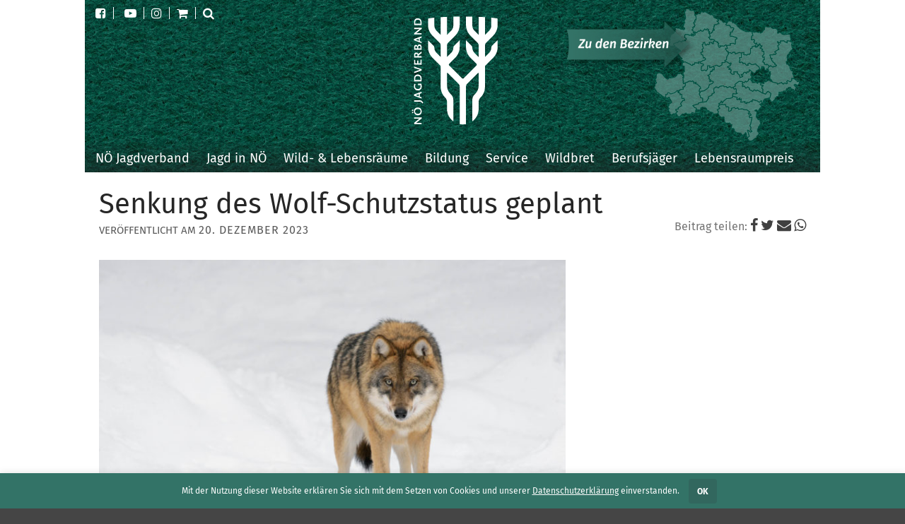

--- FILE ---
content_type: text/html; charset=UTF-8
request_url: https://www.noejagdverband.at/noe-jagdverband-begruesst-geplante-senkung-des-wolf-schutzstatus/
body_size: 138642
content:
<!DOCTYPE html>
<html lang="de" prefix="og: http://ogp.me/ns# fb: http://ogp.me/ns/fb#">
<head>
	<meta charset="UTF-8">
	<meta name="viewport" content="width=device-width,initial-scale=1,maximum-scale=1,user-scalable=no">
	<meta name='robots' content='index, follow, max-image-preview:large, max-snippet:-1, max-video-preview:-1' />

	<!-- This site is optimized with the Yoast SEO plugin v26.5 - https://yoast.com/wordpress/plugins/seo/ -->
	<title>Senkung des Wolf-Schutzstatus geplant</title>
	<meta name="description" content="EU-Kommission will Schutzstatus auf „geschützt“ senken. Pröll: wichtiger Schritt für nachhaltiges Wolfsmanagement." />
	<link rel="canonical" href="https://www.noejagdverband.at/noe-jagdverband-begruesst-geplante-senkung-des-wolf-schutzstatus/" />
	<meta name="twitter:label1" content="Verfasst von" />
	<meta name="twitter:data1" content="redaktion" />
	<meta name="twitter:label2" content="Geschätzte Lesezeit" />
	<meta name="twitter:data2" content="2 Minuten" />
	<script type="application/ld+json" class="yoast-schema-graph">{"@context":"https://schema.org","@graph":[{"@type":"Article","@id":"https://www.noejagdverband.at/noe-jagdverband-begruesst-geplante-senkung-des-wolf-schutzstatus/#article","isPartOf":{"@id":"https://www.noejagdverband.at/noe-jagdverband-begruesst-geplante-senkung-des-wolf-schutzstatus/"},"author":{"name":"redaktion","@id":"https://www.noejagdverband.at/#/schema/person/87466675ca7c9cd288fd3811b255d6f8"},"headline":"Senkung des Wolf-Schutzstatus geplant","datePublished":"2023-12-20T12:05:22+00:00","dateModified":"2023-12-20T12:05:58+00:00","mainEntityOfPage":{"@id":"https://www.noejagdverband.at/noe-jagdverband-begruesst-geplante-senkung-des-wolf-schutzstatus/"},"wordCount":254,"publisher":{"@id":"https://www.noejagdverband.at/#organization"},"image":{"@id":"https://www.noejagdverband.at/noe-jagdverband-begruesst-geplante-senkung-des-wolf-schutzstatus/#primaryimage"},"thumbnailUrl":"https://www.noejagdverband.at/wp-content/uploads/Breuer_442004.jpg","articleSection":["News","Pressemitteilungen"],"inLanguage":"de"},{"@type":"WebPage","@id":"https://www.noejagdverband.at/noe-jagdverband-begruesst-geplante-senkung-des-wolf-schutzstatus/","url":"https://www.noejagdverband.at/noe-jagdverband-begruesst-geplante-senkung-des-wolf-schutzstatus/","name":"Senkung des Wolf-Schutzstatus geplant","isPartOf":{"@id":"https://www.noejagdverband.at/#website"},"primaryImageOfPage":{"@id":"https://www.noejagdverband.at/noe-jagdverband-begruesst-geplante-senkung-des-wolf-schutzstatus/#primaryimage"},"image":{"@id":"https://www.noejagdverband.at/noe-jagdverband-begruesst-geplante-senkung-des-wolf-schutzstatus/#primaryimage"},"thumbnailUrl":"https://www.noejagdverband.at/wp-content/uploads/Breuer_442004.jpg","datePublished":"2023-12-20T12:05:22+00:00","dateModified":"2023-12-20T12:05:58+00:00","description":"EU-Kommission will Schutzstatus auf „geschützt“ senken. Pröll: wichtiger Schritt für nachhaltiges Wolfsmanagement.","breadcrumb":{"@id":"https://www.noejagdverband.at/noe-jagdverband-begruesst-geplante-senkung-des-wolf-schutzstatus/#breadcrumb"},"inLanguage":"de","potentialAction":[{"@type":"ReadAction","target":["https://www.noejagdverband.at/noe-jagdverband-begruesst-geplante-senkung-des-wolf-schutzstatus/"]}]},{"@type":"ImageObject","inLanguage":"de","@id":"https://www.noejagdverband.at/noe-jagdverband-begruesst-geplante-senkung-des-wolf-schutzstatus/#primaryimage","url":"https://www.noejagdverband.at/wp-content/uploads/Breuer_442004.jpg","contentUrl":"https://www.noejagdverband.at/wp-content/uploads/Breuer_442004.jpg","width":7000,"height":4672,"caption":"Wolf im Winter"},{"@type":"BreadcrumbList","@id":"https://www.noejagdverband.at/noe-jagdverband-begruesst-geplante-senkung-des-wolf-schutzstatus/#breadcrumb","itemListElement":[{"@type":"ListItem","position":1,"name":"Startseite","item":"https://www.noejagdverband.at/"},{"@type":"ListItem","position":2,"name":"Senkung des Wolf-Schutzstatus geplant"}]},{"@type":"WebSite","@id":"https://www.noejagdverband.at/#website","url":"https://www.noejagdverband.at/","name":"Niederösterreichischer Landesjagdverband","description":"","publisher":{"@id":"https://www.noejagdverband.at/#organization"},"potentialAction":[{"@type":"SearchAction","target":{"@type":"EntryPoint","urlTemplate":"https://www.noejagdverband.at/?s={search_term_string}"},"query-input":{"@type":"PropertyValueSpecification","valueRequired":true,"valueName":"search_term_string"}}],"inLanguage":"de"},{"@type":"Organization","@id":"https://www.noejagdverband.at/#organization","name":"Niederösterreichischer Landesjagdverband","url":"https://www.noejagdverband.at/","logo":{"@type":"ImageObject","inLanguage":"de","@id":"https://www.noejagdverband.at/#/schema/logo/image/","url":"https://www.noejagdverband.at/wp-content/uploads/2019-02-20_Screen04.png","contentUrl":"https://www.noejagdverband.at/wp-content/uploads/2019-02-20_Screen04.png","width":146,"height":147,"caption":"Niederösterreichischer Landesjagdverband"},"image":{"@id":"https://www.noejagdverband.at/#/schema/logo/image/"}},{"@type":"Person","@id":"https://www.noejagdverband.at/#/schema/person/87466675ca7c9cd288fd3811b255d6f8","name":"redaktion"}]}</script>
	<!-- / Yoast SEO plugin. -->


<link rel='dns-prefetch' href='//cdn.braintrust.at' />
<link rel="alternate" type="application/rss+xml" title="Niederösterreichischer Landesjagdverband &raquo; Feed" href="https://www.noejagdverband.at/feed/" />
<link rel="alternate" type="application/rss+xml" title="Niederösterreichischer Landesjagdverband &raquo; Kommentar-Feed" href="https://www.noejagdverband.at/comments/feed/" />
<link rel="alternate" title="oEmbed (JSON)" type="application/json+oembed" href="https://www.noejagdverband.at/wp-json/oembed/1.0/embed?url=https%3A%2F%2Fwww.noejagdverband.at%2Fnoe-jagdverband-begruesst-geplante-senkung-des-wolf-schutzstatus%2F" />
<link rel="alternate" title="oEmbed (XML)" type="text/xml+oembed" href="https://www.noejagdverband.at/wp-json/oembed/1.0/embed?url=https%3A%2F%2Fwww.noejagdverband.at%2Fnoe-jagdverband-begruesst-geplante-senkung-des-wolf-schutzstatus%2F&#038;format=xml" />
			<style>
			#wp-admin-bar-layers-edit-layout .ab-icon:before{
				font-family: "layers-interface" !important;
				content: "\e62f" !important;
				font-size: 16px !important;
			}
			</style>
		<style id='wp-img-auto-sizes-contain-inline-css' type='text/css'>
img:is([sizes=auto i],[sizes^="auto," i]){contain-intrinsic-size:3000px 1500px}
/*# sourceURL=wp-img-auto-sizes-contain-inline-css */
</style>
<style id='wp-emoji-styles-inline-css' type='text/css'>

	img.wp-smiley, img.emoji {
		display: inline !important;
		border: none !important;
		box-shadow: none !important;
		height: 1em !important;
		width: 1em !important;
		margin: 0 0.07em !important;
		vertical-align: -0.1em !important;
		background: none !important;
		padding: 0 !important;
	}
/*# sourceURL=wp-emoji-styles-inline-css */
</style>
<link rel='stylesheet' id='wp-block-library-css' href='https://www.noejagdverband.at/wp-includes/css/dist/block-library/style.min.css?ver=6.9' type='text/css' media='all' />
<style id='wp-block-heading-inline-css' type='text/css'>
h1:where(.wp-block-heading).has-background,h2:where(.wp-block-heading).has-background,h3:where(.wp-block-heading).has-background,h4:where(.wp-block-heading).has-background,h5:where(.wp-block-heading).has-background,h6:where(.wp-block-heading).has-background{padding:1.25em 2.375em}h1.has-text-align-left[style*=writing-mode]:where([style*=vertical-lr]),h1.has-text-align-right[style*=writing-mode]:where([style*=vertical-rl]),h2.has-text-align-left[style*=writing-mode]:where([style*=vertical-lr]),h2.has-text-align-right[style*=writing-mode]:where([style*=vertical-rl]),h3.has-text-align-left[style*=writing-mode]:where([style*=vertical-lr]),h3.has-text-align-right[style*=writing-mode]:where([style*=vertical-rl]),h4.has-text-align-left[style*=writing-mode]:where([style*=vertical-lr]),h4.has-text-align-right[style*=writing-mode]:where([style*=vertical-rl]),h5.has-text-align-left[style*=writing-mode]:where([style*=vertical-lr]),h5.has-text-align-right[style*=writing-mode]:where([style*=vertical-rl]),h6.has-text-align-left[style*=writing-mode]:where([style*=vertical-lr]),h6.has-text-align-right[style*=writing-mode]:where([style*=vertical-rl]){rotate:180deg}
/*# sourceURL=https://www.noejagdverband.at/wp-includes/blocks/heading/style.min.css */
</style>
<style id='wp-block-paragraph-inline-css' type='text/css'>
.is-small-text{font-size:.875em}.is-regular-text{font-size:1em}.is-large-text{font-size:2.25em}.is-larger-text{font-size:3em}.has-drop-cap:not(:focus):first-letter{float:left;font-size:8.4em;font-style:normal;font-weight:100;line-height:.68;margin:.05em .1em 0 0;text-transform:uppercase}body.rtl .has-drop-cap:not(:focus):first-letter{float:none;margin-left:.1em}p.has-drop-cap.has-background{overflow:hidden}:root :where(p.has-background){padding:1.25em 2.375em}:where(p.has-text-color:not(.has-link-color)) a{color:inherit}p.has-text-align-left[style*="writing-mode:vertical-lr"],p.has-text-align-right[style*="writing-mode:vertical-rl"]{rotate:180deg}
/*# sourceURL=https://www.noejagdverband.at/wp-includes/blocks/paragraph/style.min.css */
</style>
<style id='global-styles-inline-css' type='text/css'>
:root{--wp--preset--aspect-ratio--square: 1;--wp--preset--aspect-ratio--4-3: 4/3;--wp--preset--aspect-ratio--3-4: 3/4;--wp--preset--aspect-ratio--3-2: 3/2;--wp--preset--aspect-ratio--2-3: 2/3;--wp--preset--aspect-ratio--16-9: 16/9;--wp--preset--aspect-ratio--9-16: 9/16;--wp--preset--color--black: #000000;--wp--preset--color--cyan-bluish-gray: #abb8c3;--wp--preset--color--white: #ffffff;--wp--preset--color--pale-pink: #f78da7;--wp--preset--color--vivid-red: #cf2e2e;--wp--preset--color--luminous-vivid-orange: #ff6900;--wp--preset--color--luminous-vivid-amber: #fcb900;--wp--preset--color--light-green-cyan: #7bdcb5;--wp--preset--color--vivid-green-cyan: #00d084;--wp--preset--color--pale-cyan-blue: #8ed1fc;--wp--preset--color--vivid-cyan-blue: #0693e3;--wp--preset--color--vivid-purple: #9b51e0;--wp--preset--gradient--vivid-cyan-blue-to-vivid-purple: linear-gradient(135deg,rgb(6,147,227) 0%,rgb(155,81,224) 100%);--wp--preset--gradient--light-green-cyan-to-vivid-green-cyan: linear-gradient(135deg,rgb(122,220,180) 0%,rgb(0,208,130) 100%);--wp--preset--gradient--luminous-vivid-amber-to-luminous-vivid-orange: linear-gradient(135deg,rgb(252,185,0) 0%,rgb(255,105,0) 100%);--wp--preset--gradient--luminous-vivid-orange-to-vivid-red: linear-gradient(135deg,rgb(255,105,0) 0%,rgb(207,46,46) 100%);--wp--preset--gradient--very-light-gray-to-cyan-bluish-gray: linear-gradient(135deg,rgb(238,238,238) 0%,rgb(169,184,195) 100%);--wp--preset--gradient--cool-to-warm-spectrum: linear-gradient(135deg,rgb(74,234,220) 0%,rgb(151,120,209) 20%,rgb(207,42,186) 40%,rgb(238,44,130) 60%,rgb(251,105,98) 80%,rgb(254,248,76) 100%);--wp--preset--gradient--blush-light-purple: linear-gradient(135deg,rgb(255,206,236) 0%,rgb(152,150,240) 100%);--wp--preset--gradient--blush-bordeaux: linear-gradient(135deg,rgb(254,205,165) 0%,rgb(254,45,45) 50%,rgb(107,0,62) 100%);--wp--preset--gradient--luminous-dusk: linear-gradient(135deg,rgb(255,203,112) 0%,rgb(199,81,192) 50%,rgb(65,88,208) 100%);--wp--preset--gradient--pale-ocean: linear-gradient(135deg,rgb(255,245,203) 0%,rgb(182,227,212) 50%,rgb(51,167,181) 100%);--wp--preset--gradient--electric-grass: linear-gradient(135deg,rgb(202,248,128) 0%,rgb(113,206,126) 100%);--wp--preset--gradient--midnight: linear-gradient(135deg,rgb(2,3,129) 0%,rgb(40,116,252) 100%);--wp--preset--font-size--small: 13px;--wp--preset--font-size--medium: 20px;--wp--preset--font-size--large: 36px;--wp--preset--font-size--x-large: 42px;--wp--preset--spacing--20: 0.44rem;--wp--preset--spacing--30: 0.67rem;--wp--preset--spacing--40: 1rem;--wp--preset--spacing--50: 1.5rem;--wp--preset--spacing--60: 2.25rem;--wp--preset--spacing--70: 3.38rem;--wp--preset--spacing--80: 5.06rem;--wp--preset--shadow--natural: 6px 6px 9px rgba(0, 0, 0, 0.2);--wp--preset--shadow--deep: 12px 12px 50px rgba(0, 0, 0, 0.4);--wp--preset--shadow--sharp: 6px 6px 0px rgba(0, 0, 0, 0.2);--wp--preset--shadow--outlined: 6px 6px 0px -3px rgb(255, 255, 255), 6px 6px rgb(0, 0, 0);--wp--preset--shadow--crisp: 6px 6px 0px rgb(0, 0, 0);}:where(.is-layout-flex){gap: 0.5em;}:where(.is-layout-grid){gap: 0.5em;}body .is-layout-flex{display: flex;}.is-layout-flex{flex-wrap: wrap;align-items: center;}.is-layout-flex > :is(*, div){margin: 0;}body .is-layout-grid{display: grid;}.is-layout-grid > :is(*, div){margin: 0;}:where(.wp-block-columns.is-layout-flex){gap: 2em;}:where(.wp-block-columns.is-layout-grid){gap: 2em;}:where(.wp-block-post-template.is-layout-flex){gap: 1.25em;}:where(.wp-block-post-template.is-layout-grid){gap: 1.25em;}.has-black-color{color: var(--wp--preset--color--black) !important;}.has-cyan-bluish-gray-color{color: var(--wp--preset--color--cyan-bluish-gray) !important;}.has-white-color{color: var(--wp--preset--color--white) !important;}.has-pale-pink-color{color: var(--wp--preset--color--pale-pink) !important;}.has-vivid-red-color{color: var(--wp--preset--color--vivid-red) !important;}.has-luminous-vivid-orange-color{color: var(--wp--preset--color--luminous-vivid-orange) !important;}.has-luminous-vivid-amber-color{color: var(--wp--preset--color--luminous-vivid-amber) !important;}.has-light-green-cyan-color{color: var(--wp--preset--color--light-green-cyan) !important;}.has-vivid-green-cyan-color{color: var(--wp--preset--color--vivid-green-cyan) !important;}.has-pale-cyan-blue-color{color: var(--wp--preset--color--pale-cyan-blue) !important;}.has-vivid-cyan-blue-color{color: var(--wp--preset--color--vivid-cyan-blue) !important;}.has-vivid-purple-color{color: var(--wp--preset--color--vivid-purple) !important;}.has-black-background-color{background-color: var(--wp--preset--color--black) !important;}.has-cyan-bluish-gray-background-color{background-color: var(--wp--preset--color--cyan-bluish-gray) !important;}.has-white-background-color{background-color: var(--wp--preset--color--white) !important;}.has-pale-pink-background-color{background-color: var(--wp--preset--color--pale-pink) !important;}.has-vivid-red-background-color{background-color: var(--wp--preset--color--vivid-red) !important;}.has-luminous-vivid-orange-background-color{background-color: var(--wp--preset--color--luminous-vivid-orange) !important;}.has-luminous-vivid-amber-background-color{background-color: var(--wp--preset--color--luminous-vivid-amber) !important;}.has-light-green-cyan-background-color{background-color: var(--wp--preset--color--light-green-cyan) !important;}.has-vivid-green-cyan-background-color{background-color: var(--wp--preset--color--vivid-green-cyan) !important;}.has-pale-cyan-blue-background-color{background-color: var(--wp--preset--color--pale-cyan-blue) !important;}.has-vivid-cyan-blue-background-color{background-color: var(--wp--preset--color--vivid-cyan-blue) !important;}.has-vivid-purple-background-color{background-color: var(--wp--preset--color--vivid-purple) !important;}.has-black-border-color{border-color: var(--wp--preset--color--black) !important;}.has-cyan-bluish-gray-border-color{border-color: var(--wp--preset--color--cyan-bluish-gray) !important;}.has-white-border-color{border-color: var(--wp--preset--color--white) !important;}.has-pale-pink-border-color{border-color: var(--wp--preset--color--pale-pink) !important;}.has-vivid-red-border-color{border-color: var(--wp--preset--color--vivid-red) !important;}.has-luminous-vivid-orange-border-color{border-color: var(--wp--preset--color--luminous-vivid-orange) !important;}.has-luminous-vivid-amber-border-color{border-color: var(--wp--preset--color--luminous-vivid-amber) !important;}.has-light-green-cyan-border-color{border-color: var(--wp--preset--color--light-green-cyan) !important;}.has-vivid-green-cyan-border-color{border-color: var(--wp--preset--color--vivid-green-cyan) !important;}.has-pale-cyan-blue-border-color{border-color: var(--wp--preset--color--pale-cyan-blue) !important;}.has-vivid-cyan-blue-border-color{border-color: var(--wp--preset--color--vivid-cyan-blue) !important;}.has-vivid-purple-border-color{border-color: var(--wp--preset--color--vivid-purple) !important;}.has-vivid-cyan-blue-to-vivid-purple-gradient-background{background: var(--wp--preset--gradient--vivid-cyan-blue-to-vivid-purple) !important;}.has-light-green-cyan-to-vivid-green-cyan-gradient-background{background: var(--wp--preset--gradient--light-green-cyan-to-vivid-green-cyan) !important;}.has-luminous-vivid-amber-to-luminous-vivid-orange-gradient-background{background: var(--wp--preset--gradient--luminous-vivid-amber-to-luminous-vivid-orange) !important;}.has-luminous-vivid-orange-to-vivid-red-gradient-background{background: var(--wp--preset--gradient--luminous-vivid-orange-to-vivid-red) !important;}.has-very-light-gray-to-cyan-bluish-gray-gradient-background{background: var(--wp--preset--gradient--very-light-gray-to-cyan-bluish-gray) !important;}.has-cool-to-warm-spectrum-gradient-background{background: var(--wp--preset--gradient--cool-to-warm-spectrum) !important;}.has-blush-light-purple-gradient-background{background: var(--wp--preset--gradient--blush-light-purple) !important;}.has-blush-bordeaux-gradient-background{background: var(--wp--preset--gradient--blush-bordeaux) !important;}.has-luminous-dusk-gradient-background{background: var(--wp--preset--gradient--luminous-dusk) !important;}.has-pale-ocean-gradient-background{background: var(--wp--preset--gradient--pale-ocean) !important;}.has-electric-grass-gradient-background{background: var(--wp--preset--gradient--electric-grass) !important;}.has-midnight-gradient-background{background: var(--wp--preset--gradient--midnight) !important;}.has-small-font-size{font-size: var(--wp--preset--font-size--small) !important;}.has-medium-font-size{font-size: var(--wp--preset--font-size--medium) !important;}.has-large-font-size{font-size: var(--wp--preset--font-size--large) !important;}.has-x-large-font-size{font-size: var(--wp--preset--font-size--x-large) !important;}
/*# sourceURL=global-styles-inline-css */
</style>

<style id='classic-theme-styles-inline-css' type='text/css'>
/*! This file is auto-generated */
.wp-block-button__link{color:#fff;background-color:#32373c;border-radius:9999px;box-shadow:none;text-decoration:none;padding:calc(.667em + 2px) calc(1.333em + 2px);font-size:1.125em}.wp-block-file__button{background:#32373c;color:#fff;text-decoration:none}
/*# sourceURL=/wp-includes/css/classic-themes.min.css */
</style>
<link rel='stylesheet' id='contact-form-7-css' href='https://www.noejagdverband.at/wp-content/plugins/contact-form-7/includes/css/styles.css?ver=6.1.4' type='text/css' media='all' />
<link rel='stylesheet' id='cookie-bar-css-css' href='https://www.noejagdverband.at/wp-content/plugins/cookie-bar/css/cookie-bar.css?ver=6.9' type='text/css' media='all' />
<link rel='stylesheet' id='layerswp-style-css' href='https://www.noejagdverband.at/wp-content/themes/layerswp/style.css?ver=6.9' type='text/css' media='all' />
<link rel='stylesheet' id='jagdverband-style-css' href='https://www.noejagdverband.at/wp-content/themes/jagdverband/style.css?ver=1.2.0' type='text/css' media='all' />
<link rel='stylesheet' id='fontawesome-css' href='//cdn.braintrust.at/libs/fontawesome/4.7.0/css/font-awesome.min.css?ver=6.9' type='text/css' media='all' />
<link rel='stylesheet' id='font-fira-sans-css' href='https://cdn.braintrust.at/fonts/css/Fira%20Sans.css?ver=1.0' type='text/css' media='all' />
<link rel='stylesheet' id='layers-framework-css' href='https://www.noejagdverband.at/wp-content/themes/layerswp/assets/css/framework.css?ver=2.0.4' type='text/css' media='all' />
<link rel='stylesheet' id='layers-components-css' href='https://www.noejagdverband.at/wp-content/themes/layerswp/assets/css/components.css?ver=2.0.4' type='text/css' media='all' />
<link rel='stylesheet' id='layers-responsive-css' href='https://www.noejagdverband.at/wp-content/themes/layerswp/assets/css/responsive.css?ver=2.0.4' type='text/css' media='all' />
<link rel='stylesheet' id='layers-icon-fonts-css' href='https://www.noejagdverband.at/wp-content/themes/layerswp/assets/css/layers-icons.css?ver=2.0.4' type='text/css' media='all' />
<link rel='stylesheet' id='layers-style-css' href='https://www.noejagdverband.at/wp-content/themes/jagdverband/style.css?ver=2.0.4' type='text/css' media='all' />
<script type="text/javascript" src="https://www.noejagdverband.at/wp-includes/js/jquery/jquery.min.js?ver=3.7.1" id="jquery-core-js"></script>
<script type="text/javascript" src="https://www.noejagdverband.at/wp-includes/js/jquery/jquery-migrate.min.js?ver=3.4.1" id="jquery-migrate-js"></script>
<script type="text/javascript" src="https://www.noejagdverband.at/wp-content/plugins/cookie-bar/js/cookie-bar.js?ver=1765115603" id="cookie-bar-js-js"></script>
<script type="text/javascript" src="https://cdn.braintrust.at/libs/stickyjs/1.0.4/jquery.sticky.js?ver=6.9" id="sticky-header-script-js"></script>
<script type="text/javascript" src="https://www.noejagdverband.at/wp-content/themes/jagdverband/assets/js/resize-sensor.js?ver=6.9" id="resize-sensor-js"></script>
<script type="text/javascript" src="https://www.noejagdverband.at/wp-content/themes/jagdverband/assets/js/jquery.sticky-sidebar.min.js?ver=6.9" id="sticky-sidebar-script-js"></script>
<script type="text/javascript" src="https://www.noejagdverband.at/wp-content/themes/jagdverband/assets/js/bt-sticky-integration-script.js?ver=6.9" id="bt-sticky-integration-script-js"></script>
<script type="text/javascript" src="https://www.noejagdverband.at/wp-content/themes/jagdverband/assets/js/bt-nav-walker.js?ver=6.9" id="bt-nav-walker-script-js"></script>
<script type="text/javascript" src="https://www.noejagdverband.at/wp-content/themes/jagdverband/assets/js/bt-map-animation-script.js?ver=6.9" id="bt-map-animation-script-js"></script>
<script type="text/javascript" src="https://www.noejagdverband.at/wp-content/themes/layerswp/assets/js/plugins.js?ver=2.0.4" id="layers-plugins-js"></script>
<script type="text/javascript" id="layers-framework-js-extra">
/* <![CDATA[ */
var layers_script_settings = {"header_sticky_breakpoint":"270"};
//# sourceURL=layers-framework-js-extra
/* ]]> */
</script>
<script type="text/javascript" src="https://www.noejagdverband.at/wp-content/themes/layerswp/assets/js/layers.framework.js?ver=2.0.4" id="layers-framework-js"></script>
<link rel="https://api.w.org/" href="https://www.noejagdverband.at/wp-json/" /><link rel="alternate" title="JSON" type="application/json" href="https://www.noejagdverband.at/wp-json/wp/v2/posts/8389" /><link rel="EditURI" type="application/rsd+xml" title="RSD" href="https://www.noejagdverband.at/xmlrpc.php?rsd" />
<link rel='shortlink' href='https://www.noejagdverband.at/?p=8389' />
		<!-- Custom Logo: hide header text -->
		<style id="custom-logo-css" type="text/css">
			.sitetitle, .tagline {
				position: absolute;
				clip-path: inset(50%);
			}
		</style>
		<style type="text/css" id="layers-inline-styles-header">

 .header-site, .header-site.header-sticky { background-color: rgba(0, 80, 65, 1); } 

 .title-container { background-color: #005041; } 

 input[type="button"],  input[type="submit"],  button,  .button,  .form-submit input[type="submit"],  .invert input[type="button"],  .invert input[type="submit"],  .invert button,  .invert .button,  .invert .form-submit input[type="submit"]{ background-color: #001e0f; color: #FFFFFF; } 

 input[type="button"]:hover,  input[type="submit"]:hover,  button:hover,  .button:hover,  .form-submit input[type="submit"]:hover,  .invert input[type="button"]:hover,  .invert input[type="submit"]:hover,  .invert button:hover,  .invert .button:hover,  .invert .form-submit input[type="submit"]:hover{ background-color: #4d6257; color: #FFFFFF; } 

 .copy a:not(.button),  .story a:not(.button){ color: #001e0f;border-bottom-color: #001e0f;} 

 .copy a:not(.button):hover,  .story a:not(.button):hover{ color: #4d6257;border-bottom-color: #4d6257;} 

 .footer-site { background-color: #848887; } </style>			<meta property="og:title" content="Senkung des Wolf-Schutzstatus geplant" />
							<meta property="og:description" content="EU-Kommission will Schutzstatus auf „geschützt“ senken. Pröll: wichtiger Schritt für nachhaltiges Wolfsmanagement." />
						<meta property="og:type" content="website" />
			<meta property="og:url" content="https://www.noejagdverband.at/noe-jagdverband-begruesst-geplante-senkung-des-wolf-schutzstatus/" />
							<meta property="og:image" content="https://www.noejagdverband.at/wp-content/uploads/Breuer_442004.jpg" />
					<link rel="icon" href="https://www.noejagdverband.at/wp-content/uploads/logo_symbol_weiß.png" sizes="32x32" />
<link rel="icon" href="https://www.noejagdverband.at/wp-content/uploads/logo_symbol_weiß.png" sizes="192x192" />
<link rel="apple-touch-icon" href="https://www.noejagdverband.at/wp-content/uploads/logo_symbol_weiß.png" />
<meta name="msapplication-TileImage" content="https://www.noejagdverband.at/wp-content/uploads/logo_symbol_weiß.png" />

<!-- START - Open Graph and Twitter Card Tags 3.3.7 -->
 <!-- Facebook Open Graph -->
  <meta property="og:locale" content="de_DE"/>
  <meta property="og:site_name" content="Niederösterreichischer Landesjagdverband"/>
  <meta property="og:title" content="Senkung des Wolf-Schutzstatus geplant"/>
  <meta property="og:url" content="https://www.noejagdverband.at/noe-jagdverband-begruesst-geplante-senkung-des-wolf-schutzstatus/"/>
  <meta property="og:type" content="article"/>
  <meta property="og:description" content="EU-Kommission will Schutzstatus auf „geschützt“ senken. Pröll: wichtiger Schritt für nachhaltiges Wolfsmanagement."/>
  <meta property="og:image" content="https://www.noejagdverband.at/wp-content/uploads/Breuer_442004.jpg"/>
  <meta property="og:image:url" content="https://www.noejagdverband.at/wp-content/uploads/Breuer_442004.jpg"/>
  <meta property="og:image:secure_url" content="https://www.noejagdverband.at/wp-content/uploads/Breuer_442004.jpg"/>
  <meta property="article:published_time" content="2023-12-20T13:05:22+01:00"/>
  <meta property="article:modified_time" content="2023-12-20T13:05:58+01:00" />
  <meta property="og:updated_time" content="2023-12-20T13:05:58+01:00" />
  <meta property="article:section" content="News"/>
  <meta property="article:section" content="Pressemitteilungen"/>
 <!-- Google+ / Schema.org -->
  <meta itemprop="name" content="Senkung des Wolf-Schutzstatus geplant"/>
  <meta itemprop="headline" content="Senkung des Wolf-Schutzstatus geplant"/>
  <meta itemprop="description" content="EU-Kommission will Schutzstatus auf „geschützt“ senken. Pröll: wichtiger Schritt für nachhaltiges Wolfsmanagement."/>
  <meta itemprop="image" content="https://www.noejagdverband.at/wp-content/uploads/Breuer_442004.jpg"/>
  <meta itemprop="datePublished" content="2023-12-20"/>
  <meta itemprop="dateModified" content="2023-12-20T13:05:58+01:00" />
  <meta itemprop="author" content="redaktion"/>
  <!--<meta itemprop="publisher" content="Niederösterreichischer Landesjagdverband"/>--> <!-- To solve: The attribute publisher.itemtype has an invalid value -->
 <!-- Twitter Cards -->
  <meta name="twitter:title" content="Senkung des Wolf-Schutzstatus geplant"/>
  <meta name="twitter:url" content="https://www.noejagdverband.at/noe-jagdverband-begruesst-geplante-senkung-des-wolf-schutzstatus/"/>
  <meta name="twitter:description" content="EU-Kommission will Schutzstatus auf „geschützt“ senken. Pröll: wichtiger Schritt für nachhaltiges Wolfsmanagement."/>
  <meta name="twitter:image" content="https://www.noejagdverband.at/wp-content/uploads/Breuer_442004.jpg"/>
  <meta name="twitter:card" content="summary_large_image"/>
 <!-- SEO -->
 <!-- Misc. tags -->
 <!-- is_singular | yoast_seo -->
<!-- END - Open Graph and Twitter Card Tags 3.3.7 -->
	
		<meta name="facebook-domain-verification" content="i85fy8jpo7y7k2vxxqlig1612hfsjs" />
</head>
<body class="wp-singular post-template-default single single-post postid-8389 single-format-standard wp-custom-logo wp-theme-layerswp wp-child-theme-jagdverband body-header-logo-right layers-post-page right-sidebar">
		<div class="wrapper-site">

		
		
		<section class="header-site header-right invert">
			            <div class="container header-block">
				    <div class="header-secondary content-small invert">
                    <div class="container clearfix additional-customizer-menu">
                				                <nav class="pull-left"><ul id="menu-iconleiste" class="nav nav-horizontal"><li id="menu-item-5302" class="fa fa-facebook-square menu-item menu-item-type-custom menu-item-object-custom menu-item-5302"><a target="_blank" href="https://www.facebook.com/noejagdverband" title="der NÖ Jagdverband ist jetzt auch auf Facebook">FB</a></li>
<li id="menu-item-4759" class="fa fa-youtube-play menu-item menu-item-type-custom menu-item-object-custom menu-item-4759"><a target="_blank" href="http://noejagdverband.at/youtube" title="YouTube Channel des NÖ Jagdverband">YT</a></li>
<li id="menu-item-6476" class="fa fa-instagram menu-item menu-item-type-custom menu-item-object-custom menu-item-6476"><a target="_blank" href="https://www.instagram.com/noe_jagdverband/">IG</a></li>
<li id="menu-item-6353" class="fa fa-shopping-cart menu-item menu-item-type-custom menu-item-object-custom menu-item-6353"><a target="_blank" href="https://www.noejagdverband.at/top-story/weidwerk-shop/">Shop</a></li>
<li id="menu-item-177" class="fa fa-search menu-item menu-item-type-post_type menu-item-object-page menu-item-177"><a href="https://www.noejagdverband.at/suche/" title="globale Suche">Suche</a></li>
</ul></nav>                
                                                            </div>
            </div>

<div class="logo">
	
	<a href="https://www.noejagdverband.at/" class="custom-logo-link" rel="home" itemprop="url" tabindex="1"><img width="1" height="1" src="https://www.noejagdverband.at/wp-content/uploads/NOEJV_LOGO_RGB_Weiß.svg" class="custom-logo" alt="NÖ Jagdverband-Logo in weiß" decoding="async" /></a>		<div class="site-description">
						<h3 class="sitename sitetitle"><a href="https://www.noejagdverband.at">Niederösterreichischer Landesjagdverband</a></h3>
			<p class="tagline"></p>
					</div>
		<div class="noe-map">
		<object id="svg1" data="https://www.noejagdverband.at/wp-content/uploads/NOEJV_KARTE_ohne_WY.svg" style="width:220px;height:220px;" type="image/svg+xml">
			<!-- Fallback for older IE browser -->
			<img id="svg1" src="https://www.noejagdverband.at/wp-content/uploads/NOEJV_KARTE_ohne_WY.svg" style="width:220px;height:220px;" alt="Niederösterreich Karte"/>
		</object>
							<img id="noe-map-pointer" class="hidden" src="https://www.noejagdverband.at/wp-content/uploads/noe-map-pointer.png" alt="Navigation-Pointer" />
			</div>
	<div class="mobile-noe-map">
		<a href="javascript:void(0)" data-toggle="#off-canvas-bezirke" data-toggle-class="open" tabindex="3">
			<img id="svg2" src="https://www.noejagdverband.at/wp-content/uploads/noejv_map_mobile.svg" style="width:40px;height:40px;"/>
		</a>
	</div>
</div>


<nav class="nav nav-horizontal" id="main-nav">
    
    <ul id="menu-hauptmenue" class="nav"><li id="menu-item-1717" class="has-sub-sub-menu menu-item menu-item-type-post_type menu-item-object-page menu-item-has-children menu-item-1717"><a href="https://www.noejagdverband.at/noe-jagdverband/ueberuns/">NÖ Jagdverband</a>
<ul class="sub-menu">
	<li id="menu-item-239" class="menu-item menu-item-type-post_type menu-item-object-page menu-item-has-children menu-item-239"><a href="https://www.noejagdverband.at/noe-jagdverband/ueberuns/">Über uns</a>
	<ul class="sub-menu">
		<li id="menu-item-262" class="menu-item menu-item-type-custom menu-item-object-custom menu-item-262"><a href="https://www.noejagdverband.at/noe-jagdverband/ueberuns/#positionierung">Positionierung</a></li>
		<li id="menu-item-266" class="menu-item menu-item-type-custom menu-item-object-custom menu-item-266"><a href="https://www.noejagdverband.at/noe-jagdverband/ueberuns/#aufgaben-des-verbandes">Aufgaben des Verbands</a></li>
		<li id="menu-item-264" class="menu-item menu-item-type-custom menu-item-object-custom menu-item-264"><a href="https://www.noejagdverband.at/noe-jagdverband/ueberuns/#ansprechpartner">Ansprechpartner</a></li>
	</ul>
</li>
	<li id="menu-item-240" class="menu-item menu-item-type-post_type menu-item-object-page menu-item-has-children menu-item-240"><a href="https://www.noejagdverband.at/noe-jagdverband/organe/">Organe</a>
	<ul class="sub-menu">
		<li id="menu-item-256" class="menu-item menu-item-type-custom menu-item-object-custom menu-item-256"><a href="https://www.noejagdverband.at/noe-jagdverband/organe/#praesidium">Präsidium</a></li>
		<li id="menu-item-257" class="menu-item menu-item-type-custom menu-item-object-custom menu-item-257"><a href="https://www.noejagdverband.at/noe-jagdverband/organe/#vorstand">Vorstand</a></li>
		<li id="menu-item-258" class="menu-item menu-item-type-custom menu-item-object-custom menu-item-258"><a href="https://www.noejagdverband.at/noe-jagdverband/organe/#ausschuss">Ausschuss</a></li>
		<li id="menu-item-260" class="menu-item menu-item-type-custom menu-item-object-custom menu-item-260"><a href="https://www.noejagdverband.at/noe-jagdverband/organe/#bezirksgeschaeftsstellen">Bezirksgeschäftsstellen</a></li>
	</ul>
</li>
	<li id="menu-item-241" class="menu-item menu-item-type-post_type menu-item-object-page menu-item-has-children menu-item-241"><a href="https://www.noejagdverband.at/noe-jagdverband/verbandsleistungen/">Verbandsleistungen</a>
	<ul class="sub-menu">
		<li id="menu-item-267" class="menu-item menu-item-type-custom menu-item-object-custom menu-item-267"><a href="https://www.noejagdverband.at/noe-jagdverband/verbandsleistungen#versicherung">Versicherung</a></li>
		<li id="menu-item-270" class="menu-item menu-item-type-custom menu-item-object-custom menu-item-270"><a href="https://www.noejagdverband.at/noe-jagdverband/verbandsleistungen#oesterreichs-weidwerk">Österreichs Weidwerk</a></li>
		<li id="menu-item-2817" class="menu-item menu-item-type-custom menu-item-object-custom menu-item-2817"><a href="https://www.noejagdverband.at/noe-jagdverband/verbandsleistungen/#noe-jagdverband-app">NÖ Jagdverband App</a></li>
	</ul>
</li>
	<li id="menu-item-242" class="menu-item menu-item-type-post_type menu-item-object-page menu-item-has-children menu-item-242"><a href="https://www.noejagdverband.at/noe-jagdverband/presse/">Presse &#038; News</a>
	<ul class="sub-menu">
		<li id="menu-item-237" class="menu-item menu-item-type-custom menu-item-object-custom menu-item-237"><a href="https://www.noejagdverband.at/noe-jagdverband/presse/#pressekontakt">Pressekontakt</a></li>
		<li id="menu-item-249" class="menu-item menu-item-type-custom menu-item-object-custom menu-item-249"><a href="https://www.noejagdverband.at/noe-jagdverband/presse/#pressemitteilungen">Pressemitteilungen</a></li>
		<li id="menu-item-250" class="menu-item menu-item-type-custom menu-item-object-custom menu-item-250"><a href="https://www.noejagdverband.at/noe-jagdverband/presse/#news">News</a></li>
		<li id="menu-item-1749" class="menu-item menu-item-type-custom menu-item-object-custom menu-item-1749"><a href="/noe-jagdverband/presse/#newsletter-anmeldung">Newsletter-Anmeldung</a></li>
		<li id="menu-item-251" class="menu-item menu-item-type-custom menu-item-object-custom menu-item-251"><a href="https://www.noejagdverband.at/noe-jagdverband/presse/#bildarchiv">Bildarchiv</a></li>
	</ul>
</li>
	<li id="menu-item-95" class="right-list menu-item menu-item-type-post_type menu-item-object-page menu-item-95"><a href="https://www.noejagdverband.at/noe-jagdverband/fachausschuesse/">Fachausschüsse</a></li>
	<li id="menu-item-91" class="right-list menu-item menu-item-type-post_type menu-item-object-page menu-item-91"><a href="https://www.noejagdverband.at/noe-jagdverband/mitgliedschaft/">Mitgliedschaft</a></li>
	<li id="menu-item-343" class="right-list menu-item menu-item-type-post_type menu-item-object-page menu-item-343"><a href="https://www.noejagdverband.at/noe-jagdverband/projekte/">Projekte</a></li>
	<li id="menu-item-7191" class="right-list menu-item menu-item-type-post_type menu-item-object-page menu-item-7191"><a href="https://www.noejagdverband.at/noe-jagdverband/jahresberichte/">Jahresberichte</a></li>
	<li id="menu-item-89" class="right-list menu-item menu-item-type-post_type menu-item-object-page menu-item-89"><a href="https://www.noejagdverband.at/noe-jagdverband/vertretung-bund-und-eu/">Vertretung: Bund &#038; EU</a></li>
	<li id="menu-item-90" class="right-list menu-item menu-item-type-post_type menu-item-object-page menu-item-90"><a href="https://www.noejagdverband.at/noe-jagdverband/termine-der-noe-jaegerschaft/">Termine der NÖ Jägerschaft</a></li>
	<li id="menu-item-6550" class="right-list menu-item menu-item-type-custom menu-item-object-custom menu-item-6550"><a href="https://www.noejagdverband.at/ljt2021/">Landesjägertag 2021</a></li>
	<li id="menu-item-88" class="right-list visible-footer-only menu-item menu-item-type-post_type menu-item-object-page menu-item-88"><a href="https://www.noejagdverband.at/noe-jagdverband/oe-jagd-und-fischereiverlag/">Österr. Jagd- &#038; Fischereiverlag</a></li>
	<li id="menu-item-1891" class="right-list visible-footer-only menu-item menu-item-type-custom menu-item-object-custom menu-item-1891"><a href="/noe-jagdverband/verbandsleistungen#oesterreichs-weidwerk">Österreichs Weidwerk</a></li>
</ul>
</li>
<li id="menu-item-1718" class="has-sub-sub-menu width25 menu-item menu-item-type-post_type menu-item-object-page menu-item-has-children menu-item-1718"><a href="https://www.noejagdverband.at/jagd-in-niederoesterreich/jagen-heute/">Jagd in NÖ</a>
<ul class="sub-menu">
	<li id="menu-item-86" class="menu-item menu-item-type-post_type menu-item-object-page menu-item-has-children menu-item-86"><a href="https://www.noejagdverband.at/jagd-in-niederoesterreich/jagen-heute/">Jagen Heute</a>
	<ul class="sub-menu">
		<li id="menu-item-353" class="menu-item menu-item-type-custom menu-item-object-custom menu-item-353"><a href="https://www.noejagdverband.at/jagd-in-noe/jagen-heute#aufgaben-der-jagd">Aufgaben der Jagd</a></li>
		<li id="menu-item-348" class="menu-item menu-item-type-custom menu-item-object-custom menu-item-348"><a href="https://www.noejagdverband.at/jagd-in-noe/jagen-heute#jagdgastkarte">Jagd(gast)karte</a></li>
		<li id="menu-item-347" class="menu-item menu-item-type-custom menu-item-object-custom menu-item-347"><a href="https://www.noejagdverband.at/jagd-in-noe/jagen-heute#jagdstatistik">Jagdstatistik</a></li>
		<li id="menu-item-350" class="menu-item menu-item-type-custom menu-item-object-custom menu-item-350"><a href="https://www.noejagdverband.at/jagd-in-noe/jagen-heute#berufsjaeger">Berufsjäger</a></li>
	</ul>
</li>
	<li id="menu-item-85" class="menu-item menu-item-type-post_type menu-item-object-page menu-item-has-children menu-item-85"><a href="https://www.noejagdverband.at/jagd-in-niederoesterreich/recht-und-verordnung/">Recht &#038; Verordnung</a>
	<ul class="sub-menu">
		<li id="menu-item-356" class="menu-item menu-item-type-custom menu-item-object-custom menu-item-356"><a href="https://www.noejagdverband.at/jagd-in-noe/recht-und-verordnung#jagd-schusszeiten">Jagd- &#038; Schusszeiten</a></li>
		<li id="menu-item-357" class="menu-item menu-item-type-custom menu-item-object-custom menu-item-357"><a href="https://www.noejagdverband.at/jagd-in-noe/recht-und-verordnung#abschussplanung">Abschussplanung</a></li>
		<li id="menu-item-358" class="menu-item menu-item-type-custom menu-item-object-custom menu-item-358"><a href="https://www.noejagdverband.at/jagd-in-noe/recht-und-verordnung#jis-online">JIS Online</a></li>
		<li id="menu-item-359" class="menu-item menu-item-type-custom menu-item-object-custom menu-item-359"><a href="https://www.noejagdverband.at/jagd-in-noe/recht-und-verordnung#jagdgesetz-und-jvo">Jagdgesetz und JVO</a></li>
		<li id="menu-item-360" class="menu-item menu-item-type-custom menu-item-object-custom menu-item-360"><a href="https://www.noejagdverband.at/jagd-in-noe/recht-und-verordnung#zentrales-waffenregister">Zentrales Waffenregister</a></li>
		<li id="menu-item-4115" class="menu-item menu-item-type-custom menu-item-object-custom menu-item-4115"><a href="https://www.noejagdverband.at/jagd-in-niederoesterreich/recht-und-verordnung/#kundige-person-und-trichinenuntersucher">Kundige Person und Trichinenuntersucher</a></li>
	</ul>
</li>
	<li id="menu-item-79" class="menu-item menu-item-type-post_type menu-item-object-page menu-item-has-children menu-item-79"><a href="https://www.noejagdverband.at/jagd-in-niederoesterreich/schiesswesen/">Schießwesen</a>
	<ul class="sub-menu">
		<li id="menu-item-688" class="menu-item menu-item-type-custom menu-item-object-custom menu-item-688"><a href="/jagd-in-noe/schiesswesen#landesmeisterschaft">Landesmeisterschaft</a></li>
		<li id="menu-item-690" class="menu-item menu-item-type-custom menu-item-object-custom menu-item-690"><a href="/jagd-in-noe/schiesswesen#mannlicher-schiesszentrum">Mannlicher Schießzentrum</a></li>
		<li id="menu-item-691" class="menu-item menu-item-type-custom menu-item-object-custom menu-item-691"><a href="/jagd-in-noe/schiesswesen#schiessstaetten">Schießstätten</a></li>
		<li id="menu-item-692" class="menu-item menu-item-type-custom menu-item-object-custom menu-item-692"><a href="/jagd-in-noe/schiesswesen#uebungsschiessen">Übungsschießen</a></li>
		<li id="menu-item-693" class="menu-item menu-item-type-custom menu-item-object-custom menu-item-693"><a href="/jagd-in-noe/schiesswesen#jagdschuetzenabzeichen">Jagdschützenabzeichen</a></li>
	</ul>
</li>
	<li id="menu-item-80" class="menu-item menu-item-type-post_type menu-item-object-page menu-item-has-children menu-item-80"><a href="https://www.noejagdverband.at/jagd-in-niederoesterreich/jagdhornblaeser/">Jagdhornbläser</a>
	<ul class="sub-menu">
		<li id="menu-item-682" class="menu-item menu-item-type-custom menu-item-object-custom menu-item-682"><a href="/jagd-in-noe/jagdhornblaeser#blaesergruppen-noe-und-wien">Bläsergruppen NÖ und Wien</a></li>
		<li id="menu-item-6388" class="menu-item menu-item-type-custom menu-item-object-custom menu-item-6388"><a href="https://www.noejagdverband.at/jagd-in-niederoesterreich/jagdhornblaeser/#jagdhornblaeser-seminare">Jagdhornbläser-Seminare</a></li>
		<li id="menu-item-683" class="menu-item menu-item-type-custom menu-item-object-custom menu-item-683"><a href="/jagd-in-noe/jagdhornblaeser#blaeserwettbewerbe">Bläserwettbewerbe</a></li>
		<li id="menu-item-684" class="menu-item menu-item-type-custom menu-item-object-custom menu-item-684"><a href="/jagd-in-noe/jagdhornblaeser#notenverzeichnis">Notenverzeichnis</a></li>
	</ul>
</li>
	<li id="menu-item-81" class="menu-item menu-item-type-post_type menu-item-object-page menu-item-has-children menu-item-81"><a href="https://www.noejagdverband.at/jagd-in-niederoesterreich/hundewesen/">Hundewesen</a>
	<ul class="sub-menu">
		<li id="menu-item-674" class="menu-item menu-item-type-custom menu-item-object-custom menu-item-674"><a href="/jagd-in-noe/hundewesen#revierhund">Revierhund</a></li>
		<li id="menu-item-7460" class="menu-item menu-item-type-custom menu-item-object-custom menu-item-7460"><a href="https://www.noejagdverband.at/jagd-in-niederoesterreich/hundewesen/#jagdhunde-unfallversicherung">Jagdhunde-Unfallversicherung</a></li>
		<li id="menu-item-675" class="menu-item menu-item-type-custom menu-item-object-custom menu-item-675"><a href="/jagd-in-noe/hundewesen#hundefonds">Hundefonds</a></li>
		<li id="menu-item-676" class="menu-item menu-item-type-custom menu-item-object-custom menu-item-676"><a href="/jagd-in-noe/hundewesen#hundesubvention">Hundesubvention</a></li>
		<li id="menu-item-677" class="menu-item menu-item-type-custom menu-item-object-custom menu-item-677"><a href="/jagd-in-noe/hundewesen#bereichshundefuehrer">Bereichshundeführer</a></li>
	</ul>
</li>
	<li id="menu-item-7041" class="right-list menu-item menu-item-type-custom menu-item-object-custom menu-item-7041"><a href="https://www.noejagdverband.at/jagdhundegipfel2022/">Jagdhundegipfel</a></li>
	<li id="menu-item-662" class="right-list menu-item menu-item-type-post_type menu-item-object-page menu-item-662"><a href="https://www.noejagdverband.at/jagd-in-niederoesterreich/jagdarten/">Jagdarten</a></li>
	<li id="menu-item-82" class="right-list menu-item menu-item-type-post_type menu-item-object-page menu-item-82"><a href="https://www.noejagdverband.at/jagd-in-niederoesterreich/handwerk-und-brauchtum/">Handwerk &#038; Brauchtum</a></li>
</ul>
</li>
<li id="menu-item-1719" class="has-sub-sub-menu menu-item menu-item-type-post_type menu-item-object-page menu-item-has-children menu-item-1719"><a href="https://www.noejagdverband.at/wild-und-lebensraeume/wildarten/">Wild- &#038; Lebensräume</a>
<ul class="sub-menu">
	<li id="menu-item-722" class="menu-item menu-item-type-post_type menu-item-object-page menu-item-has-children menu-item-722"><a href="https://www.noejagdverband.at/wild-und-lebensraeume/wildarten/">Wildarten</a>
	<ul class="sub-menu">
		<li id="menu-item-723" class="menu-item menu-item-type-custom menu-item-object-custom menu-item-723"><a href="/wild-und-lebensraeume/wildarten#schalenwild">Schalenwild</a></li>
		<li id="menu-item-724" class="menu-item menu-item-type-custom menu-item-object-custom menu-item-724"><a href="/wild-und-lebensraeume/wildarten#hasenartige">Hasenartige</a></li>
		<li id="menu-item-725" class="menu-item menu-item-type-custom menu-item-object-custom menu-item-725"><a href="/wild-und-lebensraeume/wildarten#nagetiere">Nagetiere</a></li>
		<li id="menu-item-726" class="menu-item menu-item-type-custom menu-item-object-custom menu-item-726"><a href="/wild-und-lebensraeume/wildarten#haarraubwild">Haarraubwild</a></li>
		<li id="menu-item-727" class="menu-item menu-item-type-custom menu-item-object-custom menu-item-727"><a href="/wild-und-lebensraeume/wildarten#federwild">Federwild</a></li>
	</ul>
</li>
	<li id="menu-item-143" class="menu-item menu-item-type-post_type menu-item-object-page menu-item-has-children menu-item-143"><a href="https://www.noejagdverband.at/wild-und-lebensraeume/wildtiermonitoring/">Wildtiermonitoring</a>
	<ul class="sub-menu">
		<li id="menu-item-728" class="menu-item menu-item-type-custom menu-item-object-custom menu-item-728"><a href="/wild-und-lebensraeume/wildtiermonitoring#niederwild-monitoring">Niederwild-Monitoring</a></li>
		<li id="menu-item-729" class="menu-item menu-item-type-custom menu-item-object-custom menu-item-729"><a href="https://www.noejagdverband.at/wild-und-lebensraeume/wildtiermonitoring/#raben-greifvogel-monitoring">Raben-/Taggreifvögel-Monitoring</a></li>
		<li id="menu-item-730" class="menu-item menu-item-type-custom menu-item-object-custom menu-item-730"><a href="/wild-und-lebensraeume/wildtiermonitoring#raufusshuehner-monitoring">Raufusshühner-Monitoring</a></li>
		<li id="menu-item-731" class="menu-item menu-item-type-custom menu-item-object-custom menu-item-731"><a href="/wild-und-lebensraeume/wildtiermonitoring#waldschnepfen-monitoring">Waldschnepfen-Monitoring</a></li>
	</ul>
</li>
	<li id="menu-item-141" class="menu-item menu-item-type-post_type menu-item-object-page menu-item-has-children menu-item-141"><a href="https://www.noejagdverband.at/wild-und-lebensraeume/lebensraeume/">Lebensräume</a>
	<ul class="sub-menu">
		<li id="menu-item-3620" class="menu-item menu-item-type-custom menu-item-object-custom menu-item-3620"><a href="https://www.noejagdverband.at/wild-und-lebensraeume/lebensraeume/#niederwildreviere">Niederwild-Versuchsreviere</a></li>
		<li id="menu-item-732" class="menu-item menu-item-type-custom menu-item-object-custom menu-item-732"><a href="/wild-und-lebensraeume/lebensraeume#vierteln">Vierteln</a></li>
		<li id="menu-item-733" class="menu-item menu-item-type-custom menu-item-object-custom menu-item-733"><a href="/wild-und-lebensraeume/lebensraeume#wildoekoland-aktion">Wildökoland-Aktion</a></li>
		<li id="menu-item-9444" class="menu-item menu-item-type-post_type menu-item-object-post menu-item-9444"><a href="https://www.noejagdverband.at/zukunftlebensraum/">Zukunft.Lebensraum</a></li>
	</ul>
</li>
	<li id="menu-item-144" class="menu-item menu-item-type-post_type menu-item-object-page menu-item-has-children menu-item-144"><a href="https://www.noejagdverband.at/wild-und-lebensraeume/wild-und-mensch/">Wild &#038; Mensch</a>
	<ul class="sub-menu">
		<li id="menu-item-734" class="menu-item menu-item-type-custom menu-item-object-custom menu-item-734"><a href="/wild-und-lebensraeume/wild-und-mensch#freizeitnutzung">Freizeitnutzung</a></li>
		<li id="menu-item-735" class="menu-item menu-item-type-custom menu-item-object-custom menu-item-735"><a href="/wild-und-lebensraeume/wild-und-mensch#verkehr">Verkehr</a></li>
		<li id="menu-item-736" class="menu-item menu-item-type-custom menu-item-object-custom menu-item-736"><a href="/wild-und-lebensraeume/wild-und-mensch#landwirtschaft">Landwirtschaft</a></li>
		<li id="menu-item-737" class="menu-item menu-item-type-custom menu-item-object-custom menu-item-737"><a href="/wild-und-lebensraeume/wild-und-mensch#forstwirtschaft">Forstwirtschaft</a></li>
	</ul>
</li>
	<li id="menu-item-3563" class="menu-item menu-item-type-post_type menu-item-object-page menu-item-has-children menu-item-3563"><a href="https://www.noejagdverband.at/wild-und-lebensraeume/niederwildgipfel/">Niederwildgipfel</a>
	<ul class="sub-menu">
		<li id="menu-item-3564" class="menu-item menu-item-type-custom menu-item-object-custom menu-item-3564"><a href="https://www.noejagdverband.at/wild-und-lebensraeume/niederwildgipfel#forderungen">Forderungen</a></li>
		<li id="menu-item-3565" class="menu-item menu-item-type-custom menu-item-object-custom menu-item-3565"><a href="https://www.noejagdverband.at/wild-und-lebensraeume/niederwildgipfel#konferenzheft">Konferenzheft</a></li>
		<li id="menu-item-3566" class="menu-item menu-item-type-custom menu-item-object-custom menu-item-3566"><a href="https://www.noejagdverband.at/wild-und-lebensraeume/niederwildgipfel/#vortraege-im-ueberblick">Vorträge</a></li>
		<li id="menu-item-3567" class="menu-item menu-item-type-custom menu-item-object-custom menu-item-3567"><a href="https://www.noejagdverband.at/wild-und-lebensraeume/niederwildgipfel#praesentationen">Präsentationen</a></li>
		<li id="menu-item-3568" class="menu-item menu-item-type-custom menu-item-object-custom menu-item-3568"><a href="https://www.noejagdverband.at/wild-und-lebensraeume/niederwildgipfel#bildergalerie">Bildergalerie</a></li>
		<li id="menu-item-3569" class="menu-item menu-item-type-custom menu-item-object-custom menu-item-3569"><a href="https://www.noejagdverband.at/wild-und-lebensraeume/niederwildgipfel#videos">Videos</a></li>
	</ul>
</li>
	<li id="menu-item-140" class="menu-item menu-item-type-post_type menu-item-object-page menu-item-has-children menu-item-140"><a href="https://www.noejagdverband.at/wild-und-lebensraeume/aktuelles/">Aktuelles</a>
	<ul class="sub-menu">
		<li id="menu-item-738" class="menu-item menu-item-type-custom menu-item-object-custom menu-item-738"><a href="/wild-und-lebensraeume/aktuelles#afrikanische-schweinepest">Afrikanische Schweinepest</a></li>
		<li id="menu-item-1303" class="menu-item menu-item-type-custom menu-item-object-custom menu-item-1303"><a href="/wild-und-lebensraeume/aktuelles#tierkoerperbeseitigung">Tierkörperbeseitigung</a></li>
		<li id="menu-item-1304" class="menu-item menu-item-type-custom menu-item-object-custom menu-item-1304"><a href="/wild-und-lebensraeume/aktuelles#tollwut-ueberwachungsprogramm">Tollwut-Überwachungsprogramm</a></li>
	</ul>
</li>
</ul>
</li>
<li id="menu-item-1720" class="has-sub-sub-menu menu-item menu-item-type-post_type menu-item-object-page menu-item-has-children menu-item-1720"><a href="https://www.noejagdverband.at/ausbildung/jungjaegerkurs/">Bildung</a>
<ul class="sub-menu">
	<li id="menu-item-743" class="full-height menu-item menu-item-type-post_type menu-item-object-page menu-item-has-children menu-item-743"><a href="https://www.noejagdverband.at/ausbildung/jungjaegerkurs/">Jungjägerkurs &#038; Jagdprüfung</a>
	<ul class="sub-menu">
		<li id="menu-item-745" class="menu-item menu-item-type-custom menu-item-object-custom menu-item-745"><a href="/bildung/jungjaegerkurs#jagdkurse">Jagdkurse</a></li>
		<li id="menu-item-746" class="menu-item menu-item-type-custom menu-item-object-custom menu-item-746"><a href="/bildung/jungjaegerkurs#termine">Termine</a></li>
		<li id="menu-item-3375" class="menu-item menu-item-type-custom menu-item-object-custom menu-item-3375"><a href="https://www.noejagdverband.at/bildung/jungjaegerkurs/#jagdpruefung">Jagdprüfung</a></li>
		<li id="menu-item-744" class="menu-item menu-item-type-custom menu-item-object-custom menu-item-744"><a href="/bildung/jungjaegerkurs#anmeldung">Anmeldung</a></li>
	</ul>
</li>
	<li id="menu-item-137" class="full-height menu-item menu-item-type-post_type menu-item-object-page menu-item-has-children menu-item-137"><a href="https://www.noejagdverband.at/ausbildung/jagdaufseher-kurse/">Jagdaufseher-Kurse</a>
	<ul class="sub-menu">
		<li id="menu-item-1723" class="menu-item menu-item-type-custom menu-item-object-custom menu-item-1723"><a href="/bildung/jagdaufseher-kurse#jagdaufseherpruefung">Jagdaufseherprüfung</a></li>
	</ul>
</li>
	<li id="menu-item-136" class="right-list menu-item menu-item-type-post_type menu-item-object-page menu-item-136"><a href="https://www.noejagdverband.at/ausbildung/seminarangebot/">Seminarangebot</a></li>
	<li id="menu-item-3655" class="right-list menu-item menu-item-type-custom menu-item-object-custom menu-item-3655"><a href="https://seminare.noejagdverband.at/evaluate/org/45049105/register/?return_url=/evaluate/org/45049105/courses/">Seminar-Plattform</a></li>
	<li id="menu-item-6660" class="menu-item menu-item-type-post_type menu-item-object-page menu-item-6660"><a href="https://www.noejagdverband.at/ausbildung/jagdpaedagogen-kurs/">Jagdpädagogen-Kurs</a></li>
</ul>
</li>
<li id="menu-item-1721" class="menu-item menu-item-type-post_type menu-item-object-page menu-item-has-children menu-item-1721"><a href="https://www.noejagdverband.at/service/">Service</a>
<ul class="sub-menu">
	<li id="menu-item-7688" class="hidden-footer right-list menu-item menu-item-type-custom menu-item-object-custom menu-item-7688"><a href="/service#wolf-und-luchs">Wolf und Luchs</a></li>
	<li id="menu-item-1103" class="hidden-footer right-list menu-item menu-item-type-custom menu-item-object-custom menu-item-1103"><a href="/service#aus-und-weiterbildung">Aus- und Weiterbildung</a></li>
	<li id="menu-item-1104" class="hidden-footer right-list menu-item menu-item-type-custom menu-item-object-custom menu-item-1104"><a href="/service#datenschutzgrundverordnung">Datenschutzgrundverordnung</a></li>
	<li id="menu-item-1105" class="hidden-footer right-list menu-item menu-item-type-custom menu-item-object-custom menu-item-1105"><a href="/service#genossenschaftsjagd-pachtung">Genossenschaftsjagd &#8211; Pachtung</a></li>
	<li id="menu-item-1111" class="hidden-footer right-list menu-item menu-item-type-custom menu-item-object-custom menu-item-1111"><a href="/service#hundewesen">Hundewesen</a></li>
	<li id="menu-item-1113" class="hidden-footer right-list menu-item menu-item-type-custom menu-item-object-custom menu-item-1113"><a href="/service#jagdhornblaeser">Jagdhornbläser</a></li>
	<li id="menu-item-1106" class="hidden-footer right-list menu-item menu-item-type-custom menu-item-object-custom menu-item-1106"><a href="/service#merkblaetter-und-informationen">Merkblätter und Informationen</a></li>
	<li id="menu-item-1102" class="hidden-footer right-list menu-item menu-item-type-custom menu-item-object-custom menu-item-1102"><a href="/service#mitgliedschaft">Mitgliedschaft</a></li>
	<li id="menu-item-1107" class="hidden-footer right-list menu-item menu-item-type-custom menu-item-object-custom menu-item-1107"><a href="/service#recht">Recht</a></li>
	<li id="menu-item-1117" class="hidden-footer right-list menu-item menu-item-type-custom menu-item-object-custom menu-item-1117"><a href="/service#sonstiges">Sonstiges</a></li>
	<li id="menu-item-1114" class="hidden-footer right-list menu-item menu-item-type-custom menu-item-object-custom menu-item-1114"><a href="/service#tierkoerperbeseitigung">Tierkörperbeseitigung</a></li>
	<li id="menu-item-1108" class="hidden-footer right-list menu-item menu-item-type-custom menu-item-object-custom menu-item-1108"><a href="/service#verordnungen-zur-eu-vogelrichtlinie">Verordnungen zur EU-Vogelrichtlinie</a></li>
	<li id="menu-item-1112" class="hidden-footer right-list menu-item menu-item-type-custom menu-item-object-custom menu-item-1112"><a href="/service#waffen-schiesswesen">Waffen und Schiesswesen</a></li>
	<li id="menu-item-1116" class="hidden-footer right-list menu-item menu-item-type-custom menu-item-object-custom menu-item-1116"><a href="/service#wild-verkehr">Wild &#038; Verkehr</a></li>
	<li id="menu-item-1109" class="hidden-footer right-list menu-item menu-item-type-custom menu-item-object-custom menu-item-1109"><a href="/service#wildbretvermarktung">Wildbretvermarktung</a></li>
	<li id="menu-item-1110" class="hidden-footer right-list menu-item menu-item-type-custom menu-item-object-custom menu-item-1110"><a href="/service#wildtiermonitoring">Wildtiermonitoring</a></li>
	<li id="menu-item-1714" class="visible-footer-only right-list menu-item menu-item-type-post_type menu-item-object-page menu-item-1714"><a href="https://www.noejagdverband.at/service/">Downloads</a></li>
	<li id="menu-item-1713" class="right-list menu-item menu-item-type-post_type menu-item-object-page menu-item-1713"><a href="https://www.noejagdverband.at/service/stammdaten/">Stammdatenänderung</a></li>
</ul>
</li>
<li id="menu-item-4715" class="menu-item menu-item-type-post_type menu-item-object-page menu-item-has-children menu-item-4715"><a href="https://www.noejagdverband.at/wildbret/verkaufsstellen/">Wildbret</a>
<ul class="sub-menu">
	<li id="menu-item-4704" class="hidden-footer right-list menu-item menu-item-type-post_type menu-item-object-page menu-item-4704"><a href="https://www.noejagdverband.at/wildbret/verkaufsstellen/">Verkaufsstellen</a></li>
	<li id="menu-item-4705" class="right-list menu-item menu-item-type-post_type menu-item-object-page menu-item-4705"><a href="https://www.noejagdverband.at/wildbret/wilde-kueche/">Wilde Küche</a></li>
</ul>
</li>
<li id="menu-item-6743" class="has-sub-sub-menu menu-item menu-item-type-post_type menu-item-object-page menu-item-has-children menu-item-6743"><a href="https://www.noejagdverband.at/berufsjaeger/noe-berufsjaeger/">Berufsjäger</a>
<ul class="sub-menu">
	<li id="menu-item-6737" class="menu-item menu-item-type-post_type menu-item-object-page menu-item-has-children menu-item-6737"><a href="https://www.noejagdverband.at/berufsjaeger/noe-berufsjaeger/">NÖ Berufsjäger</a>
	<ul class="sub-menu">
		<li id="menu-item-6744" class="menu-item menu-item-type-custom menu-item-object-custom menu-item-6744"><a href="https://www.noejagdverband.at/berufsjaeger/noe-berufsjaeger/#ueber-uns">Über uns</a></li>
		<li id="menu-item-6745" class="menu-item menu-item-type-custom menu-item-object-custom menu-item-6745"><a href="https://www.noejagdverband.at/berufsjaeger/noe-berufsjaeger/#ansprechpersonen">Ansprechpersonen</a></li>
		<li id="menu-item-6746" class="menu-item menu-item-type-custom menu-item-object-custom menu-item-6746"><a href="https://www.noejagdverband.at/berufsjaeger/noe-berufsjaeger/#organe">Organe</a></li>
		<li id="menu-item-6747" class="menu-item menu-item-type-custom menu-item-object-custom menu-item-6747"><a href="https://www.noejagdverband.at/berufsjaeger/noe-berufsjaeger/#chronik">Chronik</a></li>
		<li id="menu-item-6748" class="menu-item menu-item-type-custom menu-item-object-custom menu-item-6748"><a href="https://www.noejagdverband.at/berufsjaeger/noe-berufsjaeger/#news">News</a></li>
	</ul>
</li>
	<li id="menu-item-6742" class="menu-item menu-item-type-post_type menu-item-object-page menu-item-has-children menu-item-6742"><a href="https://www.noejagdverband.at/berufsjaeger/berufsalltag/">Berufsalltag</a>
	<ul class="sub-menu">
		<li id="menu-item-6749" class="menu-item menu-item-type-custom menu-item-object-custom menu-item-6749"><a href="https://www.noejagdverband.at/berufsjaeger/berufsalltag/#aufgaben">Aufgaben</a></li>
		<li id="menu-item-6750" class="menu-item menu-item-type-custom menu-item-object-custom menu-item-6750"><a href="https://www.noejagdverband.at/berufsjaeger/berufsalltag/#natur-und-artenschutz">Natur- &#038; Artenschutz</a></li>
		<li id="menu-item-6751" class="menu-item menu-item-type-custom menu-item-object-custom menu-item-6751"><a href="https://www.noejagdverband.at/berufsjaeger/berufsalltag/#jagdmanagement">Jagdmanagement</a></li>
	</ul>
</li>
	<li id="menu-item-6741" class="menu-item menu-item-type-post_type menu-item-object-page menu-item-has-children menu-item-6741"><a href="https://www.noejagdverband.at/berufsjaeger/ausbildung/">Ausbildung</a>
	<ul class="sub-menu">
		<li id="menu-item-6752" class="menu-item menu-item-type-custom menu-item-object-custom menu-item-6752"><a href="https://www.noejagdverband.at/berufsjaeger/ausbildung/#berufsjaeger-werden">Berufsjäger werden</a></li>
		<li id="menu-item-6753" class="menu-item menu-item-type-custom menu-item-object-custom menu-item-6753"><a href="https://www.noejagdverband.at/berufsjaeger/ausbildung/#lehrbetriebe">Lehrbetriebe</a></li>
	</ul>
</li>
	<li id="menu-item-6740" class="menu-item menu-item-type-post_type menu-item-object-page menu-item-has-children menu-item-6740"><a href="https://www.noejagdverband.at/berufsjaeger/service/">Service</a>
	<ul class="sub-menu">
		<li id="menu-item-6754" class="menu-item menu-item-type-custom menu-item-object-custom menu-item-6754"><a href="https://www.noejagdverband.at/berufsjaeger/service/#kollektivvertrag">Kollektivvertrag</a></li>
		<li id="menu-item-6755" class="menu-item menu-item-type-custom menu-item-object-custom menu-item-6755"><a href="https://www.noejagdverband.at/berufsjaeger/service/#formulare">Formulare</a></li>
	</ul>
</li>
	<li id="menu-item-6738" class="right-list menu-item menu-item-type-post_type menu-item-object-page menu-item-6738"><a href="https://www.noejagdverband.at/berufsjaeger/termine/">Termine</a></li>
	<li id="menu-item-6739" class="right-list menu-item menu-item-type-post_type menu-item-object-page menu-item-6739"><a href="https://www.noejagdverband.at/berufsjaeger/impressum/">Impressum</a></li>
</ul>
</li>
<li id="menu-item-10838" class="menu-item menu-item-type-post_type menu-item-object-page menu-item-10838"><a href="https://www.noejagdverband.at/lebensraumpreis/">Lebensraumpreis</a></li>
</ul>
    
    
<a class="responsive-nav"  data-toggle="#off-canvas-right" data-toggle-class="open">
	<button class="l-menu" tabindex="2"></button>
</a>
</nav><div class="wrapper invert off-canvas-right" id="off-canvas-right">
    <a class="close-canvas" data-toggle="#off-canvas-right" data-toggle-class="open">
        <i class="l-close"></i>
        Close    </a>

    <div class="content nav-mobile clearfix">
	<nav class="nav nav-vertical"><ul id="menu-hauptmenue-1" class="menu"><li class="has-sub-sub-menu menu-item menu-item-type-post_type menu-item-object-page menu-item-has-children menu-item-1717"><a href="https://www.noejagdverband.at/noe-jagdverband/ueberuns/">NÖ Jagdverband</a>
<ul class="sub-menu">
	<li class="menu-item menu-item-type-post_type menu-item-object-page menu-item-has-children menu-item-239"><a href="https://www.noejagdverband.at/noe-jagdverband/ueberuns/">Über uns</a>
	<ul class="sub-menu">
		<li class="menu-item menu-item-type-custom menu-item-object-custom menu-item-262"><a href="https://www.noejagdverband.at/noe-jagdverband/ueberuns/#positionierung">Positionierung</a></li>
		<li class="menu-item menu-item-type-custom menu-item-object-custom menu-item-266"><a href="https://www.noejagdverband.at/noe-jagdverband/ueberuns/#aufgaben-des-verbandes">Aufgaben des Verbands</a></li>
		<li class="menu-item menu-item-type-custom menu-item-object-custom menu-item-264"><a href="https://www.noejagdverband.at/noe-jagdverband/ueberuns/#ansprechpartner">Ansprechpartner</a></li>
	</ul>
</li>
	<li class="menu-item menu-item-type-post_type menu-item-object-page menu-item-has-children menu-item-240"><a href="https://www.noejagdverband.at/noe-jagdverband/organe/">Organe</a>
	<ul class="sub-menu">
		<li class="menu-item menu-item-type-custom menu-item-object-custom menu-item-256"><a href="https://www.noejagdverband.at/noe-jagdverband/organe/#praesidium">Präsidium</a></li>
		<li class="menu-item menu-item-type-custom menu-item-object-custom menu-item-257"><a href="https://www.noejagdverband.at/noe-jagdverband/organe/#vorstand">Vorstand</a></li>
		<li class="menu-item menu-item-type-custom menu-item-object-custom menu-item-258"><a href="https://www.noejagdverband.at/noe-jagdverband/organe/#ausschuss">Ausschuss</a></li>
		<li class="menu-item menu-item-type-custom menu-item-object-custom menu-item-260"><a href="https://www.noejagdverband.at/noe-jagdverband/organe/#bezirksgeschaeftsstellen">Bezirksgeschäftsstellen</a></li>
	</ul>
</li>
	<li class="menu-item menu-item-type-post_type menu-item-object-page menu-item-has-children menu-item-241"><a href="https://www.noejagdverband.at/noe-jagdverband/verbandsleistungen/">Verbandsleistungen</a>
	<ul class="sub-menu">
		<li class="menu-item menu-item-type-custom menu-item-object-custom menu-item-267"><a href="https://www.noejagdverband.at/noe-jagdverband/verbandsleistungen#versicherung">Versicherung</a></li>
		<li class="menu-item menu-item-type-custom menu-item-object-custom menu-item-270"><a href="https://www.noejagdverband.at/noe-jagdverband/verbandsleistungen#oesterreichs-weidwerk">Österreichs Weidwerk</a></li>
		<li class="menu-item menu-item-type-custom menu-item-object-custom menu-item-2817"><a href="https://www.noejagdverband.at/noe-jagdverband/verbandsleistungen/#noe-jagdverband-app">NÖ Jagdverband App</a></li>
	</ul>
</li>
	<li class="menu-item menu-item-type-post_type menu-item-object-page menu-item-has-children menu-item-242"><a href="https://www.noejagdverband.at/noe-jagdverband/presse/">Presse &#038; News</a>
	<ul class="sub-menu">
		<li class="menu-item menu-item-type-custom menu-item-object-custom menu-item-237"><a href="https://www.noejagdverband.at/noe-jagdverband/presse/#pressekontakt">Pressekontakt</a></li>
		<li class="menu-item menu-item-type-custom menu-item-object-custom menu-item-249"><a href="https://www.noejagdverband.at/noe-jagdverband/presse/#pressemitteilungen">Pressemitteilungen</a></li>
		<li class="menu-item menu-item-type-custom menu-item-object-custom menu-item-250"><a href="https://www.noejagdverband.at/noe-jagdverband/presse/#news">News</a></li>
		<li class="menu-item menu-item-type-custom menu-item-object-custom menu-item-1749"><a href="/noe-jagdverband/presse/#newsletter-anmeldung">Newsletter-Anmeldung</a></li>
		<li class="menu-item menu-item-type-custom menu-item-object-custom menu-item-251"><a href="https://www.noejagdverband.at/noe-jagdverband/presse/#bildarchiv">Bildarchiv</a></li>
	</ul>
</li>
	<li class="right-list menu-item menu-item-type-post_type menu-item-object-page menu-item-95"><a href="https://www.noejagdverband.at/noe-jagdverband/fachausschuesse/">Fachausschüsse</a></li>
	<li class="right-list menu-item menu-item-type-post_type menu-item-object-page menu-item-91"><a href="https://www.noejagdverband.at/noe-jagdverband/mitgliedschaft/">Mitgliedschaft</a></li>
	<li class="right-list menu-item menu-item-type-post_type menu-item-object-page menu-item-343"><a href="https://www.noejagdverband.at/noe-jagdverband/projekte/">Projekte</a></li>
	<li class="right-list menu-item menu-item-type-post_type menu-item-object-page menu-item-7191"><a href="https://www.noejagdverband.at/noe-jagdverband/jahresberichte/">Jahresberichte</a></li>
	<li class="right-list menu-item menu-item-type-post_type menu-item-object-page menu-item-89"><a href="https://www.noejagdverband.at/noe-jagdverband/vertretung-bund-und-eu/">Vertretung: Bund &#038; EU</a></li>
	<li class="right-list menu-item menu-item-type-post_type menu-item-object-page menu-item-90"><a href="https://www.noejagdverband.at/noe-jagdverband/termine-der-noe-jaegerschaft/">Termine der NÖ Jägerschaft</a></li>
	<li class="right-list menu-item menu-item-type-custom menu-item-object-custom menu-item-6550"><a href="https://www.noejagdverband.at/ljt2021/">Landesjägertag 2021</a></li>
	<li class="right-list visible-footer-only menu-item menu-item-type-post_type menu-item-object-page menu-item-88"><a href="https://www.noejagdverband.at/noe-jagdverband/oe-jagd-und-fischereiverlag/">Österr. Jagd- &#038; Fischereiverlag</a></li>
	<li class="right-list visible-footer-only menu-item menu-item-type-custom menu-item-object-custom menu-item-1891"><a href="/noe-jagdverband/verbandsleistungen#oesterreichs-weidwerk">Österreichs Weidwerk</a></li>
</ul>
</li>
<li class="has-sub-sub-menu width25 menu-item menu-item-type-post_type menu-item-object-page menu-item-has-children menu-item-1718"><a href="https://www.noejagdverband.at/jagd-in-niederoesterreich/jagen-heute/">Jagd in NÖ</a>
<ul class="sub-menu">
	<li class="menu-item menu-item-type-post_type menu-item-object-page menu-item-has-children menu-item-86"><a href="https://www.noejagdverband.at/jagd-in-niederoesterreich/jagen-heute/">Jagen Heute</a>
	<ul class="sub-menu">
		<li class="menu-item menu-item-type-custom menu-item-object-custom menu-item-353"><a href="https://www.noejagdverband.at/jagd-in-noe/jagen-heute#aufgaben-der-jagd">Aufgaben der Jagd</a></li>
		<li class="menu-item menu-item-type-custom menu-item-object-custom menu-item-348"><a href="https://www.noejagdverband.at/jagd-in-noe/jagen-heute#jagdgastkarte">Jagd(gast)karte</a></li>
		<li class="menu-item menu-item-type-custom menu-item-object-custom menu-item-347"><a href="https://www.noejagdverband.at/jagd-in-noe/jagen-heute#jagdstatistik">Jagdstatistik</a></li>
		<li class="menu-item menu-item-type-custom menu-item-object-custom menu-item-350"><a href="https://www.noejagdverband.at/jagd-in-noe/jagen-heute#berufsjaeger">Berufsjäger</a></li>
	</ul>
</li>
	<li class="menu-item menu-item-type-post_type menu-item-object-page menu-item-has-children menu-item-85"><a href="https://www.noejagdverband.at/jagd-in-niederoesterreich/recht-und-verordnung/">Recht &#038; Verordnung</a>
	<ul class="sub-menu">
		<li class="menu-item menu-item-type-custom menu-item-object-custom menu-item-356"><a href="https://www.noejagdverband.at/jagd-in-noe/recht-und-verordnung#jagd-schusszeiten">Jagd- &#038; Schusszeiten</a></li>
		<li class="menu-item menu-item-type-custom menu-item-object-custom menu-item-357"><a href="https://www.noejagdverband.at/jagd-in-noe/recht-und-verordnung#abschussplanung">Abschussplanung</a></li>
		<li class="menu-item menu-item-type-custom menu-item-object-custom menu-item-358"><a href="https://www.noejagdverband.at/jagd-in-noe/recht-und-verordnung#jis-online">JIS Online</a></li>
		<li class="menu-item menu-item-type-custom menu-item-object-custom menu-item-359"><a href="https://www.noejagdverband.at/jagd-in-noe/recht-und-verordnung#jagdgesetz-und-jvo">Jagdgesetz und JVO</a></li>
		<li class="menu-item menu-item-type-custom menu-item-object-custom menu-item-360"><a href="https://www.noejagdverband.at/jagd-in-noe/recht-und-verordnung#zentrales-waffenregister">Zentrales Waffenregister</a></li>
		<li class="menu-item menu-item-type-custom menu-item-object-custom menu-item-4115"><a href="https://www.noejagdverband.at/jagd-in-niederoesterreich/recht-und-verordnung/#kundige-person-und-trichinenuntersucher">Kundige Person und Trichinenuntersucher</a></li>
	</ul>
</li>
	<li class="menu-item menu-item-type-post_type menu-item-object-page menu-item-has-children menu-item-79"><a href="https://www.noejagdverband.at/jagd-in-niederoesterreich/schiesswesen/">Schießwesen</a>
	<ul class="sub-menu">
		<li class="menu-item menu-item-type-custom menu-item-object-custom menu-item-688"><a href="/jagd-in-noe/schiesswesen#landesmeisterschaft">Landesmeisterschaft</a></li>
		<li class="menu-item menu-item-type-custom menu-item-object-custom menu-item-690"><a href="/jagd-in-noe/schiesswesen#mannlicher-schiesszentrum">Mannlicher Schießzentrum</a></li>
		<li class="menu-item menu-item-type-custom menu-item-object-custom menu-item-691"><a href="/jagd-in-noe/schiesswesen#schiessstaetten">Schießstätten</a></li>
		<li class="menu-item menu-item-type-custom menu-item-object-custom menu-item-692"><a href="/jagd-in-noe/schiesswesen#uebungsschiessen">Übungsschießen</a></li>
		<li class="menu-item menu-item-type-custom menu-item-object-custom menu-item-693"><a href="/jagd-in-noe/schiesswesen#jagdschuetzenabzeichen">Jagdschützenabzeichen</a></li>
	</ul>
</li>
	<li class="menu-item menu-item-type-post_type menu-item-object-page menu-item-has-children menu-item-80"><a href="https://www.noejagdverband.at/jagd-in-niederoesterreich/jagdhornblaeser/">Jagdhornbläser</a>
	<ul class="sub-menu">
		<li class="menu-item menu-item-type-custom menu-item-object-custom menu-item-682"><a href="/jagd-in-noe/jagdhornblaeser#blaesergruppen-noe-und-wien">Bläsergruppen NÖ und Wien</a></li>
		<li class="menu-item menu-item-type-custom menu-item-object-custom menu-item-6388"><a href="https://www.noejagdverband.at/jagd-in-niederoesterreich/jagdhornblaeser/#jagdhornblaeser-seminare">Jagdhornbläser-Seminare</a></li>
		<li class="menu-item menu-item-type-custom menu-item-object-custom menu-item-683"><a href="/jagd-in-noe/jagdhornblaeser#blaeserwettbewerbe">Bläserwettbewerbe</a></li>
		<li class="menu-item menu-item-type-custom menu-item-object-custom menu-item-684"><a href="/jagd-in-noe/jagdhornblaeser#notenverzeichnis">Notenverzeichnis</a></li>
	</ul>
</li>
	<li class="menu-item menu-item-type-post_type menu-item-object-page menu-item-has-children menu-item-81"><a href="https://www.noejagdverband.at/jagd-in-niederoesterreich/hundewesen/">Hundewesen</a>
	<ul class="sub-menu">
		<li class="menu-item menu-item-type-custom menu-item-object-custom menu-item-674"><a href="/jagd-in-noe/hundewesen#revierhund">Revierhund</a></li>
		<li class="menu-item menu-item-type-custom menu-item-object-custom menu-item-7460"><a href="https://www.noejagdverband.at/jagd-in-niederoesterreich/hundewesen/#jagdhunde-unfallversicherung">Jagdhunde-Unfallversicherung</a></li>
		<li class="menu-item menu-item-type-custom menu-item-object-custom menu-item-675"><a href="/jagd-in-noe/hundewesen#hundefonds">Hundefonds</a></li>
		<li class="menu-item menu-item-type-custom menu-item-object-custom menu-item-676"><a href="/jagd-in-noe/hundewesen#hundesubvention">Hundesubvention</a></li>
		<li class="menu-item menu-item-type-custom menu-item-object-custom menu-item-677"><a href="/jagd-in-noe/hundewesen#bereichshundefuehrer">Bereichshundeführer</a></li>
	</ul>
</li>
	<li class="right-list menu-item menu-item-type-custom menu-item-object-custom menu-item-7041"><a href="https://www.noejagdverband.at/jagdhundegipfel2022/">Jagdhundegipfel</a></li>
	<li class="right-list menu-item menu-item-type-post_type menu-item-object-page menu-item-662"><a href="https://www.noejagdverband.at/jagd-in-niederoesterreich/jagdarten/">Jagdarten</a></li>
	<li class="right-list menu-item menu-item-type-post_type menu-item-object-page menu-item-82"><a href="https://www.noejagdverband.at/jagd-in-niederoesterreich/handwerk-und-brauchtum/">Handwerk &#038; Brauchtum</a></li>
</ul>
</li>
<li class="has-sub-sub-menu menu-item menu-item-type-post_type menu-item-object-page menu-item-has-children menu-item-1719"><a href="https://www.noejagdverband.at/wild-und-lebensraeume/wildarten/">Wild- &#038; Lebensräume</a>
<ul class="sub-menu">
	<li class="menu-item menu-item-type-post_type menu-item-object-page menu-item-has-children menu-item-722"><a href="https://www.noejagdverband.at/wild-und-lebensraeume/wildarten/">Wildarten</a>
	<ul class="sub-menu">
		<li class="menu-item menu-item-type-custom menu-item-object-custom menu-item-723"><a href="/wild-und-lebensraeume/wildarten#schalenwild">Schalenwild</a></li>
		<li class="menu-item menu-item-type-custom menu-item-object-custom menu-item-724"><a href="/wild-und-lebensraeume/wildarten#hasenartige">Hasenartige</a></li>
		<li class="menu-item menu-item-type-custom menu-item-object-custom menu-item-725"><a href="/wild-und-lebensraeume/wildarten#nagetiere">Nagetiere</a></li>
		<li class="menu-item menu-item-type-custom menu-item-object-custom menu-item-726"><a href="/wild-und-lebensraeume/wildarten#haarraubwild">Haarraubwild</a></li>
		<li class="menu-item menu-item-type-custom menu-item-object-custom menu-item-727"><a href="/wild-und-lebensraeume/wildarten#federwild">Federwild</a></li>
	</ul>
</li>
	<li class="menu-item menu-item-type-post_type menu-item-object-page menu-item-has-children menu-item-143"><a href="https://www.noejagdverband.at/wild-und-lebensraeume/wildtiermonitoring/">Wildtiermonitoring</a>
	<ul class="sub-menu">
		<li class="menu-item menu-item-type-custom menu-item-object-custom menu-item-728"><a href="/wild-und-lebensraeume/wildtiermonitoring#niederwild-monitoring">Niederwild-Monitoring</a></li>
		<li class="menu-item menu-item-type-custom menu-item-object-custom menu-item-729"><a href="https://www.noejagdverband.at/wild-und-lebensraeume/wildtiermonitoring/#raben-greifvogel-monitoring">Raben-/Taggreifvögel-Monitoring</a></li>
		<li class="menu-item menu-item-type-custom menu-item-object-custom menu-item-730"><a href="/wild-und-lebensraeume/wildtiermonitoring#raufusshuehner-monitoring">Raufusshühner-Monitoring</a></li>
		<li class="menu-item menu-item-type-custom menu-item-object-custom menu-item-731"><a href="/wild-und-lebensraeume/wildtiermonitoring#waldschnepfen-monitoring">Waldschnepfen-Monitoring</a></li>
	</ul>
</li>
	<li class="menu-item menu-item-type-post_type menu-item-object-page menu-item-has-children menu-item-141"><a href="https://www.noejagdverband.at/wild-und-lebensraeume/lebensraeume/">Lebensräume</a>
	<ul class="sub-menu">
		<li class="menu-item menu-item-type-custom menu-item-object-custom menu-item-3620"><a href="https://www.noejagdverband.at/wild-und-lebensraeume/lebensraeume/#niederwildreviere">Niederwild-Versuchsreviere</a></li>
		<li class="menu-item menu-item-type-custom menu-item-object-custom menu-item-732"><a href="/wild-und-lebensraeume/lebensraeume#vierteln">Vierteln</a></li>
		<li class="menu-item menu-item-type-custom menu-item-object-custom menu-item-733"><a href="/wild-und-lebensraeume/lebensraeume#wildoekoland-aktion">Wildökoland-Aktion</a></li>
		<li class="menu-item menu-item-type-post_type menu-item-object-post menu-item-9444"><a href="https://www.noejagdverband.at/zukunftlebensraum/">Zukunft.Lebensraum</a></li>
	</ul>
</li>
	<li class="menu-item menu-item-type-post_type menu-item-object-page menu-item-has-children menu-item-144"><a href="https://www.noejagdverband.at/wild-und-lebensraeume/wild-und-mensch/">Wild &#038; Mensch</a>
	<ul class="sub-menu">
		<li class="menu-item menu-item-type-custom menu-item-object-custom menu-item-734"><a href="/wild-und-lebensraeume/wild-und-mensch#freizeitnutzung">Freizeitnutzung</a></li>
		<li class="menu-item menu-item-type-custom menu-item-object-custom menu-item-735"><a href="/wild-und-lebensraeume/wild-und-mensch#verkehr">Verkehr</a></li>
		<li class="menu-item menu-item-type-custom menu-item-object-custom menu-item-736"><a href="/wild-und-lebensraeume/wild-und-mensch#landwirtschaft">Landwirtschaft</a></li>
		<li class="menu-item menu-item-type-custom menu-item-object-custom menu-item-737"><a href="/wild-und-lebensraeume/wild-und-mensch#forstwirtschaft">Forstwirtschaft</a></li>
	</ul>
</li>
	<li class="menu-item menu-item-type-post_type menu-item-object-page menu-item-has-children menu-item-3563"><a href="https://www.noejagdverband.at/wild-und-lebensraeume/niederwildgipfel/">Niederwildgipfel</a>
	<ul class="sub-menu">
		<li class="menu-item menu-item-type-custom menu-item-object-custom menu-item-3564"><a href="https://www.noejagdverband.at/wild-und-lebensraeume/niederwildgipfel#forderungen">Forderungen</a></li>
		<li class="menu-item menu-item-type-custom menu-item-object-custom menu-item-3565"><a href="https://www.noejagdverband.at/wild-und-lebensraeume/niederwildgipfel#konferenzheft">Konferenzheft</a></li>
		<li class="menu-item menu-item-type-custom menu-item-object-custom menu-item-3566"><a href="https://www.noejagdverband.at/wild-und-lebensraeume/niederwildgipfel/#vortraege-im-ueberblick">Vorträge</a></li>
		<li class="menu-item menu-item-type-custom menu-item-object-custom menu-item-3567"><a href="https://www.noejagdverband.at/wild-und-lebensraeume/niederwildgipfel#praesentationen">Präsentationen</a></li>
		<li class="menu-item menu-item-type-custom menu-item-object-custom menu-item-3568"><a href="https://www.noejagdverband.at/wild-und-lebensraeume/niederwildgipfel#bildergalerie">Bildergalerie</a></li>
		<li class="menu-item menu-item-type-custom menu-item-object-custom menu-item-3569"><a href="https://www.noejagdverband.at/wild-und-lebensraeume/niederwildgipfel#videos">Videos</a></li>
	</ul>
</li>
	<li class="menu-item menu-item-type-post_type menu-item-object-page menu-item-has-children menu-item-140"><a href="https://www.noejagdverband.at/wild-und-lebensraeume/aktuelles/">Aktuelles</a>
	<ul class="sub-menu">
		<li class="menu-item menu-item-type-custom menu-item-object-custom menu-item-738"><a href="/wild-und-lebensraeume/aktuelles#afrikanische-schweinepest">Afrikanische Schweinepest</a></li>
		<li class="menu-item menu-item-type-custom menu-item-object-custom menu-item-1303"><a href="/wild-und-lebensraeume/aktuelles#tierkoerperbeseitigung">Tierkörperbeseitigung</a></li>
		<li class="menu-item menu-item-type-custom menu-item-object-custom menu-item-1304"><a href="/wild-und-lebensraeume/aktuelles#tollwut-ueberwachungsprogramm">Tollwut-Überwachungsprogramm</a></li>
	</ul>
</li>
</ul>
</li>
<li class="has-sub-sub-menu menu-item menu-item-type-post_type menu-item-object-page menu-item-has-children menu-item-1720"><a href="https://www.noejagdverband.at/ausbildung/jungjaegerkurs/">Bildung</a>
<ul class="sub-menu">
	<li class="full-height menu-item menu-item-type-post_type menu-item-object-page menu-item-has-children menu-item-743"><a href="https://www.noejagdverband.at/ausbildung/jungjaegerkurs/">Jungjägerkurs &#038; Jagdprüfung</a>
	<ul class="sub-menu">
		<li class="menu-item menu-item-type-custom menu-item-object-custom menu-item-745"><a href="/bildung/jungjaegerkurs#jagdkurse">Jagdkurse</a></li>
		<li class="menu-item menu-item-type-custom menu-item-object-custom menu-item-746"><a href="/bildung/jungjaegerkurs#termine">Termine</a></li>
		<li class="menu-item menu-item-type-custom menu-item-object-custom menu-item-3375"><a href="https://www.noejagdverband.at/bildung/jungjaegerkurs/#jagdpruefung">Jagdprüfung</a></li>
		<li class="menu-item menu-item-type-custom menu-item-object-custom menu-item-744"><a href="/bildung/jungjaegerkurs#anmeldung">Anmeldung</a></li>
	</ul>
</li>
	<li class="full-height menu-item menu-item-type-post_type menu-item-object-page menu-item-has-children menu-item-137"><a href="https://www.noejagdverband.at/ausbildung/jagdaufseher-kurse/">Jagdaufseher-Kurse</a>
	<ul class="sub-menu">
		<li class="menu-item menu-item-type-custom menu-item-object-custom menu-item-1723"><a href="/bildung/jagdaufseher-kurse#jagdaufseherpruefung">Jagdaufseherprüfung</a></li>
	</ul>
</li>
	<li class="right-list menu-item menu-item-type-post_type menu-item-object-page menu-item-136"><a href="https://www.noejagdverband.at/ausbildung/seminarangebot/">Seminarangebot</a></li>
	<li class="right-list menu-item menu-item-type-custom menu-item-object-custom menu-item-3655"><a href="https://seminare.noejagdverband.at/evaluate/org/45049105/register/?return_url=/evaluate/org/45049105/courses/">Seminar-Plattform</a></li>
	<li class="menu-item menu-item-type-post_type menu-item-object-page menu-item-6660"><a href="https://www.noejagdverband.at/ausbildung/jagdpaedagogen-kurs/">Jagdpädagogen-Kurs</a></li>
</ul>
</li>
<li class="menu-item menu-item-type-post_type menu-item-object-page menu-item-has-children menu-item-1721"><a href="https://www.noejagdverband.at/service/">Service</a>
<ul class="sub-menu">
	<li class="hidden-footer right-list menu-item menu-item-type-custom menu-item-object-custom menu-item-7688"><a href="/service#wolf-und-luchs">Wolf und Luchs</a></li>
	<li class="hidden-footer right-list menu-item menu-item-type-custom menu-item-object-custom menu-item-1103"><a href="/service#aus-und-weiterbildung">Aus- und Weiterbildung</a></li>
	<li class="hidden-footer right-list menu-item menu-item-type-custom menu-item-object-custom menu-item-1104"><a href="/service#datenschutzgrundverordnung">Datenschutzgrundverordnung</a></li>
	<li class="hidden-footer right-list menu-item menu-item-type-custom menu-item-object-custom menu-item-1105"><a href="/service#genossenschaftsjagd-pachtung">Genossenschaftsjagd &#8211; Pachtung</a></li>
	<li class="hidden-footer right-list menu-item menu-item-type-custom menu-item-object-custom menu-item-1111"><a href="/service#hundewesen">Hundewesen</a></li>
	<li class="hidden-footer right-list menu-item menu-item-type-custom menu-item-object-custom menu-item-1113"><a href="/service#jagdhornblaeser">Jagdhornbläser</a></li>
	<li class="hidden-footer right-list menu-item menu-item-type-custom menu-item-object-custom menu-item-1106"><a href="/service#merkblaetter-und-informationen">Merkblätter und Informationen</a></li>
	<li class="hidden-footer right-list menu-item menu-item-type-custom menu-item-object-custom menu-item-1102"><a href="/service#mitgliedschaft">Mitgliedschaft</a></li>
	<li class="hidden-footer right-list menu-item menu-item-type-custom menu-item-object-custom menu-item-1107"><a href="/service#recht">Recht</a></li>
	<li class="hidden-footer right-list menu-item menu-item-type-custom menu-item-object-custom menu-item-1117"><a href="/service#sonstiges">Sonstiges</a></li>
	<li class="hidden-footer right-list menu-item menu-item-type-custom menu-item-object-custom menu-item-1114"><a href="/service#tierkoerperbeseitigung">Tierkörperbeseitigung</a></li>
	<li class="hidden-footer right-list menu-item menu-item-type-custom menu-item-object-custom menu-item-1108"><a href="/service#verordnungen-zur-eu-vogelrichtlinie">Verordnungen zur EU-Vogelrichtlinie</a></li>
	<li class="hidden-footer right-list menu-item menu-item-type-custom menu-item-object-custom menu-item-1112"><a href="/service#waffen-schiesswesen">Waffen und Schiesswesen</a></li>
	<li class="hidden-footer right-list menu-item menu-item-type-custom menu-item-object-custom menu-item-1116"><a href="/service#wild-verkehr">Wild &#038; Verkehr</a></li>
	<li class="hidden-footer right-list menu-item menu-item-type-custom menu-item-object-custom menu-item-1109"><a href="/service#wildbretvermarktung">Wildbretvermarktung</a></li>
	<li class="hidden-footer right-list menu-item menu-item-type-custom menu-item-object-custom menu-item-1110"><a href="/service#wildtiermonitoring">Wildtiermonitoring</a></li>
	<li class="visible-footer-only right-list menu-item menu-item-type-post_type menu-item-object-page menu-item-1714"><a href="https://www.noejagdverband.at/service/">Downloads</a></li>
	<li class="right-list menu-item menu-item-type-post_type menu-item-object-page menu-item-1713"><a href="https://www.noejagdverband.at/service/stammdaten/">Stammdatenänderung</a></li>
</ul>
</li>
<li class="menu-item menu-item-type-post_type menu-item-object-page menu-item-has-children menu-item-4715"><a href="https://www.noejagdverband.at/wildbret/verkaufsstellen/">Wildbret</a>
<ul class="sub-menu">
	<li class="hidden-footer right-list menu-item menu-item-type-post_type menu-item-object-page menu-item-4704"><a href="https://www.noejagdverband.at/wildbret/verkaufsstellen/">Verkaufsstellen</a></li>
	<li class="right-list menu-item menu-item-type-post_type menu-item-object-page menu-item-4705"><a href="https://www.noejagdverband.at/wildbret/wilde-kueche/">Wilde Küche</a></li>
</ul>
</li>
<li class="has-sub-sub-menu menu-item menu-item-type-post_type menu-item-object-page menu-item-has-children menu-item-6743"><a href="https://www.noejagdverband.at/berufsjaeger/noe-berufsjaeger/">Berufsjäger</a>
<ul class="sub-menu">
	<li class="menu-item menu-item-type-post_type menu-item-object-page menu-item-has-children menu-item-6737"><a href="https://www.noejagdverband.at/berufsjaeger/noe-berufsjaeger/">NÖ Berufsjäger</a>
	<ul class="sub-menu">
		<li class="menu-item menu-item-type-custom menu-item-object-custom menu-item-6744"><a href="https://www.noejagdverband.at/berufsjaeger/noe-berufsjaeger/#ueber-uns">Über uns</a></li>
		<li class="menu-item menu-item-type-custom menu-item-object-custom menu-item-6745"><a href="https://www.noejagdverband.at/berufsjaeger/noe-berufsjaeger/#ansprechpersonen">Ansprechpersonen</a></li>
		<li class="menu-item menu-item-type-custom menu-item-object-custom menu-item-6746"><a href="https://www.noejagdverband.at/berufsjaeger/noe-berufsjaeger/#organe">Organe</a></li>
		<li class="menu-item menu-item-type-custom menu-item-object-custom menu-item-6747"><a href="https://www.noejagdverband.at/berufsjaeger/noe-berufsjaeger/#chronik">Chronik</a></li>
		<li class="menu-item menu-item-type-custom menu-item-object-custom menu-item-6748"><a href="https://www.noejagdverband.at/berufsjaeger/noe-berufsjaeger/#news">News</a></li>
	</ul>
</li>
	<li class="menu-item menu-item-type-post_type menu-item-object-page menu-item-has-children menu-item-6742"><a href="https://www.noejagdverband.at/berufsjaeger/berufsalltag/">Berufsalltag</a>
	<ul class="sub-menu">
		<li class="menu-item menu-item-type-custom menu-item-object-custom menu-item-6749"><a href="https://www.noejagdverband.at/berufsjaeger/berufsalltag/#aufgaben">Aufgaben</a></li>
		<li class="menu-item menu-item-type-custom menu-item-object-custom menu-item-6750"><a href="https://www.noejagdverband.at/berufsjaeger/berufsalltag/#natur-und-artenschutz">Natur- &#038; Artenschutz</a></li>
		<li class="menu-item menu-item-type-custom menu-item-object-custom menu-item-6751"><a href="https://www.noejagdverband.at/berufsjaeger/berufsalltag/#jagdmanagement">Jagdmanagement</a></li>
	</ul>
</li>
	<li class="menu-item menu-item-type-post_type menu-item-object-page menu-item-has-children menu-item-6741"><a href="https://www.noejagdverband.at/berufsjaeger/ausbildung/">Ausbildung</a>
	<ul class="sub-menu">
		<li class="menu-item menu-item-type-custom menu-item-object-custom menu-item-6752"><a href="https://www.noejagdverband.at/berufsjaeger/ausbildung/#berufsjaeger-werden">Berufsjäger werden</a></li>
		<li class="menu-item menu-item-type-custom menu-item-object-custom menu-item-6753"><a href="https://www.noejagdverband.at/berufsjaeger/ausbildung/#lehrbetriebe">Lehrbetriebe</a></li>
	</ul>
</li>
	<li class="menu-item menu-item-type-post_type menu-item-object-page menu-item-has-children menu-item-6740"><a href="https://www.noejagdverband.at/berufsjaeger/service/">Service</a>
	<ul class="sub-menu">
		<li class="menu-item menu-item-type-custom menu-item-object-custom menu-item-6754"><a href="https://www.noejagdverband.at/berufsjaeger/service/#kollektivvertrag">Kollektivvertrag</a></li>
		<li class="menu-item menu-item-type-custom menu-item-object-custom menu-item-6755"><a href="https://www.noejagdverband.at/berufsjaeger/service/#formulare">Formulare</a></li>
	</ul>
</li>
	<li class="right-list menu-item menu-item-type-post_type menu-item-object-page menu-item-6738"><a href="https://www.noejagdverband.at/berufsjaeger/termine/">Termine</a></li>
	<li class="right-list menu-item menu-item-type-post_type menu-item-object-page menu-item-6739"><a href="https://www.noejagdverband.at/berufsjaeger/impressum/">Impressum</a></li>
</ul>
</li>
<li class="menu-item menu-item-type-post_type menu-item-object-page menu-item-10838"><a href="https://www.noejagdverband.at/lebensraumpreis/">Lebensraumpreis</a></li>
</ul></nav>    </div>
    <aside id="nav_menu-5" class="content widget widget_nav_menu"><div class="menu-iconleiste-container"><ul id="menu-iconleiste-1" class="menu"><li class="fa fa-facebook-square menu-item menu-item-type-custom menu-item-object-custom menu-item-5302"><a target="_blank" href="https://www.facebook.com/noejagdverband" title="der NÖ Jagdverband ist jetzt auch auf Facebook">FB</a></li>
<li class="fa fa-youtube-play menu-item menu-item-type-custom menu-item-object-custom menu-item-4759"><a target="_blank" href="http://noejagdverband.at/youtube" title="YouTube Channel des NÖ Jagdverband">YT</a></li>
<li class="fa fa-instagram menu-item menu-item-type-custom menu-item-object-custom menu-item-6476"><a target="_blank" href="https://www.instagram.com/noe_jagdverband/">IG</a></li>
<li class="fa fa-shopping-cart menu-item menu-item-type-custom menu-item-object-custom menu-item-6353"><a target="_blank" href="https://www.noejagdverband.at/top-story/weidwerk-shop/">Shop</a></li>
<li class="fa fa-search menu-item menu-item-type-post_type menu-item-object-page menu-item-177"><a href="https://www.noejagdverband.at/suche/" title="globale Suche">Suche</a></li>
</ul></div></aside></div><div id="off-canvas-bezirke" class="wrapper invert off-canvas-right">
	<ul class="content nav-mobile clearfix">
		<li class="am ">
			<a href="/amstetten" target="_self">Amstetten</a>
		</li>
		<li class="bn ">
			<a href="/baden" target="_self">Baden</a>
		</li>
		<li class="bl ">
			<a href="/bruck-an-der-leitha" target="_self">Bruck an der Leitha</a>
		</li>
		<li class="gf ">
			<a href="/gaenserndorf" target="_self">Gänserndorf</a>
		</li>
		<li class="gd ">
			<a href="/gmuend" target="_self">Gmünd</a>
		</li>
		<li class="hl ">
			<a href="/hollabrunn" target="_self">Hollabrunn</a>
		</li>
		<li class="ho ">
			<a href="/horn" target="_self">Horn</a>
		</li>
		<li class="ko ">
			<a href="/korneuburg" target="_self">Korneuburg</a>
		</li>
		<li class="kr ">
			<a href="/krems" target="_self">Krems</a>
		</li>
		<li class="lf ">
			<a href="/lilienfeld" target="_self">Lilienfeld</a>
		</li>
		<li class="me ">
			<a href="/melk" target="_self">Melk</a>
		</li>
		<li class="mi ">
			<a href="/mistelbach" target="_self">Mistelbach</a>
		</li>
		<li class="md ">
			<a href="/moedling" target="_self">Mödling</a>
		</li>
		<li class="nk ">
			<a href="/neunkirchen" target="_self">Neunkirchen</a>
		</li>
		<li class="pl ">
			<a href="/st-poelten" target="_self">Sankt Pölten</a>
		</li>
		<li class="sb ">
			<a href="/scheibbs" target="_self">Scheibbs</a>
		</li>
		<li class="tu ">
			<a href="/tulln" target="_self">Tulln</a>
		</li>
		<li class="wt ">
			<a href="/waidhofen-an-der-thaya" target="_self">Waidhofen an der Thaya</a>
		</li>
				<li class="wn ">
			<a href="/wiener-neustadt" target="_self">Wiener Neustadt</a>
		</li>
		<li class="zt ">
			<a href="/zwettl" target="_self">Zwettl</a>
		</li>
	</ul>
</div>			</div>
					</section>

		
		<section id="wrapper-content" class="wrapper-content">
		
<div class="content-main clearfix post-8389 post type-post status-publish format-standard has-post-thumbnail hentry category-news category-pressemitteilungen container">
		<div class="grid">
		
		
							<article id="post-8389"  class="column span-12">
						
	<header class="section-title large">
					<h1 class="heading">Senkung des Wolf-Schutzstatus geplant</h1>
				
									<h5 class="meta-info"><p><span class="meta-item meta-date"><i class="l-clock-o"></i> 20. Dezember 2023</span></p></h5>									
			<div class="news-share">
				<span>Beitrag teilen:</span>
				<a title="Facebook" href="http://www.facebook.com/sharer/sharer.php?u=https://www.noejagdverband.at/noe-jagdverband-begruesst-geplante-senkung-des-wolf-schutzstatus/" target="_blank"><em class="fa  fa-facebook"></em></a>
				<a title="Twitter" href="https://twitter.com/intent/tweet?url=https://www.noejagdverband.at/noe-jagdverband-begruesst-geplante-senkung-des-wolf-schutzstatus/" target="_blank"><em class="fa  fa-twitter"></em></a>
				<a title="E-Mail" href="mailto:?body=https://www.noejagdverband.at/noe-jagdverband-begruesst-geplante-senkung-des-wolf-schutzstatus/" target="_blank"><em class="fa  fa-envelope"></em></a>
				<a title="WhatsApp" href="https://web.whatsapp.com/send?text=https://www.noejagdverband.at/noe-jagdverband-begruesst-geplante-senkung-des-wolf-schutzstatus/" target="_blank"><em class="fa  fa-whatsapp"></em></a>
			</div>
			</header>

		<div class="thumbnail push-bottom"><img width="660" height="440" src="https://www.noejagdverband.at/wp-content/uploads/Breuer_442004-1024x683.jpg" class="attachment-large size-large" alt="Wolf im Winter" decoding="async" fetchpriority="high" srcset="https://www.noejagdverband.at/wp-content/uploads/Breuer_442004-1024x683.jpg 1024w, https://www.noejagdverband.at/wp-content/uploads/Breuer_442004-300x200.jpg 300w, https://www.noejagdverband.at/wp-content/uploads/Breuer_442004-768x513.jpg 768w, https://www.noejagdverband.at/wp-content/uploads/Breuer_442004-1400x934.jpg 1400w, https://www.noejagdverband.at/wp-content/uploads/Breuer_442004-700x467.jpg 700w, https://www.noejagdverband.at/wp-content/uploads/Breuer_442004-350x234.jpg 350w" sizes="(max-width: 660px) 100vw, 660px" /></div>	
			<div class="story">
	
	
<h3 class="wp-block-heading">EU-Kommission will Schutzstatus auf „geschützt“ senken. Pröll: wichtiger Schritt für nachhaltiges Wolfsmanagement.</h3>



<p>Der NÖ Jagdverband begrüßt die Ankündigung der EU-Kommission, den Schutzstatus des Wolfs in der Berner Konvention von „streng geschützt“ auf „geschützt“ zu senken. Dadurch kann auch das europäische Recht angepasst und eine Entnahme ermöglicht werden. „Aktuell leben schätzungsweise mehr als 20.000 Wölfe in Europa. Der Wolf gilt daher nicht als gefährdet. Vielmehr ist er in einzelnen Regionen Europas zu einem zunehmenden Risiko für Nutztiere geworden. Es braucht dementsprechend ein nachhaltiges Wolfsmanagement“, so Niederösterreichs Landesjägermeister Josef Pröll. Die Ankündigung ist auch ein wichtiges Signal an die Land- und Forstwirtschaft sowie die Jagd: „Unsere Argumente fallen auf EU-Ebene endlich auf einen fruchtbaren Boden. Die Anstrengungen, um Initiativen in Richtung eines integrierten Managements auf den Weg zu bringen, haben sich ausgezahlt.“</p>



<p>In den letzten Jahren und vor allem auch heuer kam es wiederholt zu Rissen und Begegnungen von Menschen mit Wölfen. „Die Anpassung des Schutzstatus ist ein wichtiger Schritt in die richtige Richtung, um Schäden in der Landwirtschaft zu reduzieren. Zudem ist in Regionen, in denen Wölfe unterwegs sind, das Sicherheitsgefühl der Menschen bedroht. Wir sagen klar: Der Mensch muss vor dem Tier stehen“, so Pröll. „Der Abschuss von Wölfen ist aber nur eine von vielen Maßnahmen. Es braucht ein integriertes Wolfsmanagement mit vielen unterschiedlichen, aufeinander abgestimmten Maßnahmen, um die Population zu kontrollieren und gegebenenfalls zu reduzieren.“</p>

	
			</div>
	
		<button onclick="topFunction()" id="scrollTopBtn" title="Zum Seitenanfang" class="fa fa-arrow-up" aria-hidden="true"></button>
				</article>
			
		
															</div>
	</div>


			<div id="back-to-top">
				<a href="#top">Zurück nach oben</a>
			</div> <!-- back-to-top -->

			
		</section>


		
<section id="footer" class="footer-site invert">
		<div class="container content clearfix">
		
								<div class="grid">
													<div class="column span-12 last">
						<aside id="nav_menu-3" class="widget widget_nav_menu"><div class="menu-hauptmenue-container"><ul id="menu-hauptmenue-2" class="menu"><li class="has-sub-sub-menu menu-item menu-item-type-post_type menu-item-object-page menu-item-has-children menu-item-1717"><a href="https://www.noejagdverband.at/noe-jagdverband/ueberuns/">NÖ Jagdverband</a>
<ul class="sub-menu">
	<li class="menu-item menu-item-type-post_type menu-item-object-page menu-item-has-children menu-item-239"><a href="https://www.noejagdverband.at/noe-jagdverband/ueberuns/">Über uns</a>
	<ul class="sub-menu">
		<li class="menu-item menu-item-type-custom menu-item-object-custom menu-item-262"><a href="https://www.noejagdverband.at/noe-jagdverband/ueberuns/#positionierung">Positionierung</a></li>
		<li class="menu-item menu-item-type-custom menu-item-object-custom menu-item-266"><a href="https://www.noejagdverband.at/noe-jagdverband/ueberuns/#aufgaben-des-verbandes">Aufgaben des Verbands</a></li>
		<li class="menu-item menu-item-type-custom menu-item-object-custom menu-item-264"><a href="https://www.noejagdverband.at/noe-jagdverband/ueberuns/#ansprechpartner">Ansprechpartner</a></li>
	</ul>
</li>
	<li class="menu-item menu-item-type-post_type menu-item-object-page menu-item-has-children menu-item-240"><a href="https://www.noejagdverband.at/noe-jagdverband/organe/">Organe</a>
	<ul class="sub-menu">
		<li class="menu-item menu-item-type-custom menu-item-object-custom menu-item-256"><a href="https://www.noejagdverband.at/noe-jagdverband/organe/#praesidium">Präsidium</a></li>
		<li class="menu-item menu-item-type-custom menu-item-object-custom menu-item-257"><a href="https://www.noejagdverband.at/noe-jagdverband/organe/#vorstand">Vorstand</a></li>
		<li class="menu-item menu-item-type-custom menu-item-object-custom menu-item-258"><a href="https://www.noejagdverband.at/noe-jagdverband/organe/#ausschuss">Ausschuss</a></li>
		<li class="menu-item menu-item-type-custom menu-item-object-custom menu-item-260"><a href="https://www.noejagdverband.at/noe-jagdverband/organe/#bezirksgeschaeftsstellen">Bezirksgeschäftsstellen</a></li>
	</ul>
</li>
	<li class="menu-item menu-item-type-post_type menu-item-object-page menu-item-has-children menu-item-241"><a href="https://www.noejagdverband.at/noe-jagdverband/verbandsleistungen/">Verbandsleistungen</a>
	<ul class="sub-menu">
		<li class="menu-item menu-item-type-custom menu-item-object-custom menu-item-267"><a href="https://www.noejagdverband.at/noe-jagdverband/verbandsleistungen#versicherung">Versicherung</a></li>
		<li class="menu-item menu-item-type-custom menu-item-object-custom menu-item-270"><a href="https://www.noejagdverband.at/noe-jagdverband/verbandsleistungen#oesterreichs-weidwerk">Österreichs Weidwerk</a></li>
		<li class="menu-item menu-item-type-custom menu-item-object-custom menu-item-2817"><a href="https://www.noejagdverband.at/noe-jagdverband/verbandsleistungen/#noe-jagdverband-app">NÖ Jagdverband App</a></li>
	</ul>
</li>
	<li class="menu-item menu-item-type-post_type menu-item-object-page menu-item-has-children menu-item-242"><a href="https://www.noejagdverband.at/noe-jagdverband/presse/">Presse &#038; News</a>
	<ul class="sub-menu">
		<li class="menu-item menu-item-type-custom menu-item-object-custom menu-item-237"><a href="https://www.noejagdverband.at/noe-jagdverband/presse/#pressekontakt">Pressekontakt</a></li>
		<li class="menu-item menu-item-type-custom menu-item-object-custom menu-item-249"><a href="https://www.noejagdverband.at/noe-jagdverband/presse/#pressemitteilungen">Pressemitteilungen</a></li>
		<li class="menu-item menu-item-type-custom menu-item-object-custom menu-item-250"><a href="https://www.noejagdverband.at/noe-jagdverband/presse/#news">News</a></li>
		<li class="menu-item menu-item-type-custom menu-item-object-custom menu-item-1749"><a href="/noe-jagdverband/presse/#newsletter-anmeldung">Newsletter-Anmeldung</a></li>
		<li class="menu-item menu-item-type-custom menu-item-object-custom menu-item-251"><a href="https://www.noejagdverband.at/noe-jagdverband/presse/#bildarchiv">Bildarchiv</a></li>
	</ul>
</li>
	<li class="right-list menu-item menu-item-type-post_type menu-item-object-page menu-item-95"><a href="https://www.noejagdverband.at/noe-jagdverband/fachausschuesse/">Fachausschüsse</a></li>
	<li class="right-list menu-item menu-item-type-post_type menu-item-object-page menu-item-91"><a href="https://www.noejagdverband.at/noe-jagdverband/mitgliedschaft/">Mitgliedschaft</a></li>
	<li class="right-list menu-item menu-item-type-post_type menu-item-object-page menu-item-343"><a href="https://www.noejagdverband.at/noe-jagdverband/projekte/">Projekte</a></li>
	<li class="right-list menu-item menu-item-type-post_type menu-item-object-page menu-item-7191"><a href="https://www.noejagdverband.at/noe-jagdverband/jahresberichte/">Jahresberichte</a></li>
	<li class="right-list menu-item menu-item-type-post_type menu-item-object-page menu-item-89"><a href="https://www.noejagdverband.at/noe-jagdverband/vertretung-bund-und-eu/">Vertretung: Bund &#038; EU</a></li>
	<li class="right-list menu-item menu-item-type-post_type menu-item-object-page menu-item-90"><a href="https://www.noejagdverband.at/noe-jagdverband/termine-der-noe-jaegerschaft/">Termine der NÖ Jägerschaft</a></li>
	<li class="right-list menu-item menu-item-type-custom menu-item-object-custom menu-item-6550"><a href="https://www.noejagdverband.at/ljt2021/">Landesjägertag 2021</a></li>
	<li class="right-list visible-footer-only menu-item menu-item-type-post_type menu-item-object-page menu-item-88"><a href="https://www.noejagdverband.at/noe-jagdverband/oe-jagd-und-fischereiverlag/">Österr. Jagd- &#038; Fischereiverlag</a></li>
	<li class="right-list visible-footer-only menu-item menu-item-type-custom menu-item-object-custom menu-item-1891"><a href="/noe-jagdverband/verbandsleistungen#oesterreichs-weidwerk">Österreichs Weidwerk</a></li>
</ul>
</li>
<li class="has-sub-sub-menu width25 menu-item menu-item-type-post_type menu-item-object-page menu-item-has-children menu-item-1718"><a href="https://www.noejagdverband.at/jagd-in-niederoesterreich/jagen-heute/">Jagd in NÖ</a>
<ul class="sub-menu">
	<li class="menu-item menu-item-type-post_type menu-item-object-page menu-item-has-children menu-item-86"><a href="https://www.noejagdverband.at/jagd-in-niederoesterreich/jagen-heute/">Jagen Heute</a>
	<ul class="sub-menu">
		<li class="menu-item menu-item-type-custom menu-item-object-custom menu-item-353"><a href="https://www.noejagdverband.at/jagd-in-noe/jagen-heute#aufgaben-der-jagd">Aufgaben der Jagd</a></li>
		<li class="menu-item menu-item-type-custom menu-item-object-custom menu-item-348"><a href="https://www.noejagdverband.at/jagd-in-noe/jagen-heute#jagdgastkarte">Jagd(gast)karte</a></li>
		<li class="menu-item menu-item-type-custom menu-item-object-custom menu-item-347"><a href="https://www.noejagdverband.at/jagd-in-noe/jagen-heute#jagdstatistik">Jagdstatistik</a></li>
		<li class="menu-item menu-item-type-custom menu-item-object-custom menu-item-350"><a href="https://www.noejagdverband.at/jagd-in-noe/jagen-heute#berufsjaeger">Berufsjäger</a></li>
	</ul>
</li>
	<li class="menu-item menu-item-type-post_type menu-item-object-page menu-item-has-children menu-item-85"><a href="https://www.noejagdverband.at/jagd-in-niederoesterreich/recht-und-verordnung/">Recht &#038; Verordnung</a>
	<ul class="sub-menu">
		<li class="menu-item menu-item-type-custom menu-item-object-custom menu-item-356"><a href="https://www.noejagdverband.at/jagd-in-noe/recht-und-verordnung#jagd-schusszeiten">Jagd- &#038; Schusszeiten</a></li>
		<li class="menu-item menu-item-type-custom menu-item-object-custom menu-item-357"><a href="https://www.noejagdverband.at/jagd-in-noe/recht-und-verordnung#abschussplanung">Abschussplanung</a></li>
		<li class="menu-item menu-item-type-custom menu-item-object-custom menu-item-358"><a href="https://www.noejagdverband.at/jagd-in-noe/recht-und-verordnung#jis-online">JIS Online</a></li>
		<li class="menu-item menu-item-type-custom menu-item-object-custom menu-item-359"><a href="https://www.noejagdverband.at/jagd-in-noe/recht-und-verordnung#jagdgesetz-und-jvo">Jagdgesetz und JVO</a></li>
		<li class="menu-item menu-item-type-custom menu-item-object-custom menu-item-360"><a href="https://www.noejagdverband.at/jagd-in-noe/recht-und-verordnung#zentrales-waffenregister">Zentrales Waffenregister</a></li>
		<li class="menu-item menu-item-type-custom menu-item-object-custom menu-item-4115"><a href="https://www.noejagdverband.at/jagd-in-niederoesterreich/recht-und-verordnung/#kundige-person-und-trichinenuntersucher">Kundige Person und Trichinenuntersucher</a></li>
	</ul>
</li>
	<li class="menu-item menu-item-type-post_type menu-item-object-page menu-item-has-children menu-item-79"><a href="https://www.noejagdverband.at/jagd-in-niederoesterreich/schiesswesen/">Schießwesen</a>
	<ul class="sub-menu">
		<li class="menu-item menu-item-type-custom menu-item-object-custom menu-item-688"><a href="/jagd-in-noe/schiesswesen#landesmeisterschaft">Landesmeisterschaft</a></li>
		<li class="menu-item menu-item-type-custom menu-item-object-custom menu-item-690"><a href="/jagd-in-noe/schiesswesen#mannlicher-schiesszentrum">Mannlicher Schießzentrum</a></li>
		<li class="menu-item menu-item-type-custom menu-item-object-custom menu-item-691"><a href="/jagd-in-noe/schiesswesen#schiessstaetten">Schießstätten</a></li>
		<li class="menu-item menu-item-type-custom menu-item-object-custom menu-item-692"><a href="/jagd-in-noe/schiesswesen#uebungsschiessen">Übungsschießen</a></li>
		<li class="menu-item menu-item-type-custom menu-item-object-custom menu-item-693"><a href="/jagd-in-noe/schiesswesen#jagdschuetzenabzeichen">Jagdschützenabzeichen</a></li>
	</ul>
</li>
	<li class="menu-item menu-item-type-post_type menu-item-object-page menu-item-has-children menu-item-80"><a href="https://www.noejagdverband.at/jagd-in-niederoesterreich/jagdhornblaeser/">Jagdhornbläser</a>
	<ul class="sub-menu">
		<li class="menu-item menu-item-type-custom menu-item-object-custom menu-item-682"><a href="/jagd-in-noe/jagdhornblaeser#blaesergruppen-noe-und-wien">Bläsergruppen NÖ und Wien</a></li>
		<li class="menu-item menu-item-type-custom menu-item-object-custom menu-item-6388"><a href="https://www.noejagdverband.at/jagd-in-niederoesterreich/jagdhornblaeser/#jagdhornblaeser-seminare">Jagdhornbläser-Seminare</a></li>
		<li class="menu-item menu-item-type-custom menu-item-object-custom menu-item-683"><a href="/jagd-in-noe/jagdhornblaeser#blaeserwettbewerbe">Bläserwettbewerbe</a></li>
		<li class="menu-item menu-item-type-custom menu-item-object-custom menu-item-684"><a href="/jagd-in-noe/jagdhornblaeser#notenverzeichnis">Notenverzeichnis</a></li>
	</ul>
</li>
	<li class="menu-item menu-item-type-post_type menu-item-object-page menu-item-has-children menu-item-81"><a href="https://www.noejagdverband.at/jagd-in-niederoesterreich/hundewesen/">Hundewesen</a>
	<ul class="sub-menu">
		<li class="menu-item menu-item-type-custom menu-item-object-custom menu-item-674"><a href="/jagd-in-noe/hundewesen#revierhund">Revierhund</a></li>
		<li class="menu-item menu-item-type-custom menu-item-object-custom menu-item-7460"><a href="https://www.noejagdverband.at/jagd-in-niederoesterreich/hundewesen/#jagdhunde-unfallversicherung">Jagdhunde-Unfallversicherung</a></li>
		<li class="menu-item menu-item-type-custom menu-item-object-custom menu-item-675"><a href="/jagd-in-noe/hundewesen#hundefonds">Hundefonds</a></li>
		<li class="menu-item menu-item-type-custom menu-item-object-custom menu-item-676"><a href="/jagd-in-noe/hundewesen#hundesubvention">Hundesubvention</a></li>
		<li class="menu-item menu-item-type-custom menu-item-object-custom menu-item-677"><a href="/jagd-in-noe/hundewesen#bereichshundefuehrer">Bereichshundeführer</a></li>
	</ul>
</li>
	<li class="right-list menu-item menu-item-type-custom menu-item-object-custom menu-item-7041"><a href="https://www.noejagdverband.at/jagdhundegipfel2022/">Jagdhundegipfel</a></li>
	<li class="right-list menu-item menu-item-type-post_type menu-item-object-page menu-item-662"><a href="https://www.noejagdverband.at/jagd-in-niederoesterreich/jagdarten/">Jagdarten</a></li>
	<li class="right-list menu-item menu-item-type-post_type menu-item-object-page menu-item-82"><a href="https://www.noejagdverband.at/jagd-in-niederoesterreich/handwerk-und-brauchtum/">Handwerk &#038; Brauchtum</a></li>
</ul>
</li>
<li class="has-sub-sub-menu menu-item menu-item-type-post_type menu-item-object-page menu-item-has-children menu-item-1719"><a href="https://www.noejagdverband.at/wild-und-lebensraeume/wildarten/">Wild- &#038; Lebensräume</a>
<ul class="sub-menu">
	<li class="menu-item menu-item-type-post_type menu-item-object-page menu-item-has-children menu-item-722"><a href="https://www.noejagdverband.at/wild-und-lebensraeume/wildarten/">Wildarten</a>
	<ul class="sub-menu">
		<li class="menu-item menu-item-type-custom menu-item-object-custom menu-item-723"><a href="/wild-und-lebensraeume/wildarten#schalenwild">Schalenwild</a></li>
		<li class="menu-item menu-item-type-custom menu-item-object-custom menu-item-724"><a href="/wild-und-lebensraeume/wildarten#hasenartige">Hasenartige</a></li>
		<li class="menu-item menu-item-type-custom menu-item-object-custom menu-item-725"><a href="/wild-und-lebensraeume/wildarten#nagetiere">Nagetiere</a></li>
		<li class="menu-item menu-item-type-custom menu-item-object-custom menu-item-726"><a href="/wild-und-lebensraeume/wildarten#haarraubwild">Haarraubwild</a></li>
		<li class="menu-item menu-item-type-custom menu-item-object-custom menu-item-727"><a href="/wild-und-lebensraeume/wildarten#federwild">Federwild</a></li>
	</ul>
</li>
	<li class="menu-item menu-item-type-post_type menu-item-object-page menu-item-has-children menu-item-143"><a href="https://www.noejagdverband.at/wild-und-lebensraeume/wildtiermonitoring/">Wildtiermonitoring</a>
	<ul class="sub-menu">
		<li class="menu-item menu-item-type-custom menu-item-object-custom menu-item-728"><a href="/wild-und-lebensraeume/wildtiermonitoring#niederwild-monitoring">Niederwild-Monitoring</a></li>
		<li class="menu-item menu-item-type-custom menu-item-object-custom menu-item-729"><a href="https://www.noejagdverband.at/wild-und-lebensraeume/wildtiermonitoring/#raben-greifvogel-monitoring">Raben-/Taggreifvögel-Monitoring</a></li>
		<li class="menu-item menu-item-type-custom menu-item-object-custom menu-item-730"><a href="/wild-und-lebensraeume/wildtiermonitoring#raufusshuehner-monitoring">Raufusshühner-Monitoring</a></li>
		<li class="menu-item menu-item-type-custom menu-item-object-custom menu-item-731"><a href="/wild-und-lebensraeume/wildtiermonitoring#waldschnepfen-monitoring">Waldschnepfen-Monitoring</a></li>
	</ul>
</li>
	<li class="menu-item menu-item-type-post_type menu-item-object-page menu-item-has-children menu-item-141"><a href="https://www.noejagdverband.at/wild-und-lebensraeume/lebensraeume/">Lebensräume</a>
	<ul class="sub-menu">
		<li class="menu-item menu-item-type-custom menu-item-object-custom menu-item-3620"><a href="https://www.noejagdverband.at/wild-und-lebensraeume/lebensraeume/#niederwildreviere">Niederwild-Versuchsreviere</a></li>
		<li class="menu-item menu-item-type-custom menu-item-object-custom menu-item-732"><a href="/wild-und-lebensraeume/lebensraeume#vierteln">Vierteln</a></li>
		<li class="menu-item menu-item-type-custom menu-item-object-custom menu-item-733"><a href="/wild-und-lebensraeume/lebensraeume#wildoekoland-aktion">Wildökoland-Aktion</a></li>
		<li class="menu-item menu-item-type-post_type menu-item-object-post menu-item-9444"><a href="https://www.noejagdverband.at/zukunftlebensraum/">Zukunft.Lebensraum</a></li>
	</ul>
</li>
	<li class="menu-item menu-item-type-post_type menu-item-object-page menu-item-has-children menu-item-144"><a href="https://www.noejagdverband.at/wild-und-lebensraeume/wild-und-mensch/">Wild &#038; Mensch</a>
	<ul class="sub-menu">
		<li class="menu-item menu-item-type-custom menu-item-object-custom menu-item-734"><a href="/wild-und-lebensraeume/wild-und-mensch#freizeitnutzung">Freizeitnutzung</a></li>
		<li class="menu-item menu-item-type-custom menu-item-object-custom menu-item-735"><a href="/wild-und-lebensraeume/wild-und-mensch#verkehr">Verkehr</a></li>
		<li class="menu-item menu-item-type-custom menu-item-object-custom menu-item-736"><a href="/wild-und-lebensraeume/wild-und-mensch#landwirtschaft">Landwirtschaft</a></li>
		<li class="menu-item menu-item-type-custom menu-item-object-custom menu-item-737"><a href="/wild-und-lebensraeume/wild-und-mensch#forstwirtschaft">Forstwirtschaft</a></li>
	</ul>
</li>
	<li class="menu-item menu-item-type-post_type menu-item-object-page menu-item-has-children menu-item-3563"><a href="https://www.noejagdverband.at/wild-und-lebensraeume/niederwildgipfel/">Niederwildgipfel</a>
	<ul class="sub-menu">
		<li class="menu-item menu-item-type-custom menu-item-object-custom menu-item-3564"><a href="https://www.noejagdverband.at/wild-und-lebensraeume/niederwildgipfel#forderungen">Forderungen</a></li>
		<li class="menu-item menu-item-type-custom menu-item-object-custom menu-item-3565"><a href="https://www.noejagdverband.at/wild-und-lebensraeume/niederwildgipfel#konferenzheft">Konferenzheft</a></li>
		<li class="menu-item menu-item-type-custom menu-item-object-custom menu-item-3566"><a href="https://www.noejagdverband.at/wild-und-lebensraeume/niederwildgipfel/#vortraege-im-ueberblick">Vorträge</a></li>
		<li class="menu-item menu-item-type-custom menu-item-object-custom menu-item-3567"><a href="https://www.noejagdverband.at/wild-und-lebensraeume/niederwildgipfel#praesentationen">Präsentationen</a></li>
		<li class="menu-item menu-item-type-custom menu-item-object-custom menu-item-3568"><a href="https://www.noejagdverband.at/wild-und-lebensraeume/niederwildgipfel#bildergalerie">Bildergalerie</a></li>
		<li class="menu-item menu-item-type-custom menu-item-object-custom menu-item-3569"><a href="https://www.noejagdverband.at/wild-und-lebensraeume/niederwildgipfel#videos">Videos</a></li>
	</ul>
</li>
	<li class="menu-item menu-item-type-post_type menu-item-object-page menu-item-has-children menu-item-140"><a href="https://www.noejagdverband.at/wild-und-lebensraeume/aktuelles/">Aktuelles</a>
	<ul class="sub-menu">
		<li class="menu-item menu-item-type-custom menu-item-object-custom menu-item-738"><a href="/wild-und-lebensraeume/aktuelles#afrikanische-schweinepest">Afrikanische Schweinepest</a></li>
		<li class="menu-item menu-item-type-custom menu-item-object-custom menu-item-1303"><a href="/wild-und-lebensraeume/aktuelles#tierkoerperbeseitigung">Tierkörperbeseitigung</a></li>
		<li class="menu-item menu-item-type-custom menu-item-object-custom menu-item-1304"><a href="/wild-und-lebensraeume/aktuelles#tollwut-ueberwachungsprogramm">Tollwut-Überwachungsprogramm</a></li>
	</ul>
</li>
</ul>
</li>
<li class="has-sub-sub-menu menu-item menu-item-type-post_type menu-item-object-page menu-item-has-children menu-item-1720"><a href="https://www.noejagdverband.at/ausbildung/jungjaegerkurs/">Bildung</a>
<ul class="sub-menu">
	<li class="full-height menu-item menu-item-type-post_type menu-item-object-page menu-item-has-children menu-item-743"><a href="https://www.noejagdverband.at/ausbildung/jungjaegerkurs/">Jungjägerkurs &#038; Jagdprüfung</a>
	<ul class="sub-menu">
		<li class="menu-item menu-item-type-custom menu-item-object-custom menu-item-745"><a href="/bildung/jungjaegerkurs#jagdkurse">Jagdkurse</a></li>
		<li class="menu-item menu-item-type-custom menu-item-object-custom menu-item-746"><a href="/bildung/jungjaegerkurs#termine">Termine</a></li>
		<li class="menu-item menu-item-type-custom menu-item-object-custom menu-item-3375"><a href="https://www.noejagdverband.at/bildung/jungjaegerkurs/#jagdpruefung">Jagdprüfung</a></li>
		<li class="menu-item menu-item-type-custom menu-item-object-custom menu-item-744"><a href="/bildung/jungjaegerkurs#anmeldung">Anmeldung</a></li>
	</ul>
</li>
	<li class="full-height menu-item menu-item-type-post_type menu-item-object-page menu-item-has-children menu-item-137"><a href="https://www.noejagdverband.at/ausbildung/jagdaufseher-kurse/">Jagdaufseher-Kurse</a>
	<ul class="sub-menu">
		<li class="menu-item menu-item-type-custom menu-item-object-custom menu-item-1723"><a href="/bildung/jagdaufseher-kurse#jagdaufseherpruefung">Jagdaufseherprüfung</a></li>
	</ul>
</li>
	<li class="right-list menu-item menu-item-type-post_type menu-item-object-page menu-item-136"><a href="https://www.noejagdverband.at/ausbildung/seminarangebot/">Seminarangebot</a></li>
	<li class="right-list menu-item menu-item-type-custom menu-item-object-custom menu-item-3655"><a href="https://seminare.noejagdverband.at/evaluate/org/45049105/register/?return_url=/evaluate/org/45049105/courses/">Seminar-Plattform</a></li>
	<li class="menu-item menu-item-type-post_type menu-item-object-page menu-item-6660"><a href="https://www.noejagdverband.at/ausbildung/jagdpaedagogen-kurs/">Jagdpädagogen-Kurs</a></li>
</ul>
</li>
<li class="menu-item menu-item-type-post_type menu-item-object-page menu-item-has-children menu-item-1721"><a href="https://www.noejagdverband.at/service/">Service</a>
<ul class="sub-menu">
	<li class="hidden-footer right-list menu-item menu-item-type-custom menu-item-object-custom menu-item-7688"><a href="/service#wolf-und-luchs">Wolf und Luchs</a></li>
	<li class="hidden-footer right-list menu-item menu-item-type-custom menu-item-object-custom menu-item-1103"><a href="/service#aus-und-weiterbildung">Aus- und Weiterbildung</a></li>
	<li class="hidden-footer right-list menu-item menu-item-type-custom menu-item-object-custom menu-item-1104"><a href="/service#datenschutzgrundverordnung">Datenschutzgrundverordnung</a></li>
	<li class="hidden-footer right-list menu-item menu-item-type-custom menu-item-object-custom menu-item-1105"><a href="/service#genossenschaftsjagd-pachtung">Genossenschaftsjagd &#8211; Pachtung</a></li>
	<li class="hidden-footer right-list menu-item menu-item-type-custom menu-item-object-custom menu-item-1111"><a href="/service#hundewesen">Hundewesen</a></li>
	<li class="hidden-footer right-list menu-item menu-item-type-custom menu-item-object-custom menu-item-1113"><a href="/service#jagdhornblaeser">Jagdhornbläser</a></li>
	<li class="hidden-footer right-list menu-item menu-item-type-custom menu-item-object-custom menu-item-1106"><a href="/service#merkblaetter-und-informationen">Merkblätter und Informationen</a></li>
	<li class="hidden-footer right-list menu-item menu-item-type-custom menu-item-object-custom menu-item-1102"><a href="/service#mitgliedschaft">Mitgliedschaft</a></li>
	<li class="hidden-footer right-list menu-item menu-item-type-custom menu-item-object-custom menu-item-1107"><a href="/service#recht">Recht</a></li>
	<li class="hidden-footer right-list menu-item menu-item-type-custom menu-item-object-custom menu-item-1117"><a href="/service#sonstiges">Sonstiges</a></li>
	<li class="hidden-footer right-list menu-item menu-item-type-custom menu-item-object-custom menu-item-1114"><a href="/service#tierkoerperbeseitigung">Tierkörperbeseitigung</a></li>
	<li class="hidden-footer right-list menu-item menu-item-type-custom menu-item-object-custom menu-item-1108"><a href="/service#verordnungen-zur-eu-vogelrichtlinie">Verordnungen zur EU-Vogelrichtlinie</a></li>
	<li class="hidden-footer right-list menu-item menu-item-type-custom menu-item-object-custom menu-item-1112"><a href="/service#waffen-schiesswesen">Waffen und Schiesswesen</a></li>
	<li class="hidden-footer right-list menu-item menu-item-type-custom menu-item-object-custom menu-item-1116"><a href="/service#wild-verkehr">Wild &#038; Verkehr</a></li>
	<li class="hidden-footer right-list menu-item menu-item-type-custom menu-item-object-custom menu-item-1109"><a href="/service#wildbretvermarktung">Wildbretvermarktung</a></li>
	<li class="hidden-footer right-list menu-item menu-item-type-custom menu-item-object-custom menu-item-1110"><a href="/service#wildtiermonitoring">Wildtiermonitoring</a></li>
	<li class="visible-footer-only right-list menu-item menu-item-type-post_type menu-item-object-page menu-item-1714"><a href="https://www.noejagdverband.at/service/">Downloads</a></li>
	<li class="right-list menu-item menu-item-type-post_type menu-item-object-page menu-item-1713"><a href="https://www.noejagdverband.at/service/stammdaten/">Stammdatenänderung</a></li>
</ul>
</li>
<li class="menu-item menu-item-type-post_type menu-item-object-page menu-item-has-children menu-item-4715"><a href="https://www.noejagdverband.at/wildbret/verkaufsstellen/">Wildbret</a>
<ul class="sub-menu">
	<li class="hidden-footer right-list menu-item menu-item-type-post_type menu-item-object-page menu-item-4704"><a href="https://www.noejagdverband.at/wildbret/verkaufsstellen/">Verkaufsstellen</a></li>
	<li class="right-list menu-item menu-item-type-post_type menu-item-object-page menu-item-4705"><a href="https://www.noejagdverband.at/wildbret/wilde-kueche/">Wilde Küche</a></li>
</ul>
</li>
<li class="has-sub-sub-menu menu-item menu-item-type-post_type menu-item-object-page menu-item-has-children menu-item-6743"><a href="https://www.noejagdverband.at/berufsjaeger/noe-berufsjaeger/">Berufsjäger</a>
<ul class="sub-menu">
	<li class="menu-item menu-item-type-post_type menu-item-object-page menu-item-has-children menu-item-6737"><a href="https://www.noejagdverband.at/berufsjaeger/noe-berufsjaeger/">NÖ Berufsjäger</a>
	<ul class="sub-menu">
		<li class="menu-item menu-item-type-custom menu-item-object-custom menu-item-6744"><a href="https://www.noejagdverband.at/berufsjaeger/noe-berufsjaeger/#ueber-uns">Über uns</a></li>
		<li class="menu-item menu-item-type-custom menu-item-object-custom menu-item-6745"><a href="https://www.noejagdverband.at/berufsjaeger/noe-berufsjaeger/#ansprechpersonen">Ansprechpersonen</a></li>
		<li class="menu-item menu-item-type-custom menu-item-object-custom menu-item-6746"><a href="https://www.noejagdverband.at/berufsjaeger/noe-berufsjaeger/#organe">Organe</a></li>
		<li class="menu-item menu-item-type-custom menu-item-object-custom menu-item-6747"><a href="https://www.noejagdverband.at/berufsjaeger/noe-berufsjaeger/#chronik">Chronik</a></li>
		<li class="menu-item menu-item-type-custom menu-item-object-custom menu-item-6748"><a href="https://www.noejagdverband.at/berufsjaeger/noe-berufsjaeger/#news">News</a></li>
	</ul>
</li>
	<li class="menu-item menu-item-type-post_type menu-item-object-page menu-item-has-children menu-item-6742"><a href="https://www.noejagdverband.at/berufsjaeger/berufsalltag/">Berufsalltag</a>
	<ul class="sub-menu">
		<li class="menu-item menu-item-type-custom menu-item-object-custom menu-item-6749"><a href="https://www.noejagdverband.at/berufsjaeger/berufsalltag/#aufgaben">Aufgaben</a></li>
		<li class="menu-item menu-item-type-custom menu-item-object-custom menu-item-6750"><a href="https://www.noejagdverband.at/berufsjaeger/berufsalltag/#natur-und-artenschutz">Natur- &#038; Artenschutz</a></li>
		<li class="menu-item menu-item-type-custom menu-item-object-custom menu-item-6751"><a href="https://www.noejagdverband.at/berufsjaeger/berufsalltag/#jagdmanagement">Jagdmanagement</a></li>
	</ul>
</li>
	<li class="menu-item menu-item-type-post_type menu-item-object-page menu-item-has-children menu-item-6741"><a href="https://www.noejagdverband.at/berufsjaeger/ausbildung/">Ausbildung</a>
	<ul class="sub-menu">
		<li class="menu-item menu-item-type-custom menu-item-object-custom menu-item-6752"><a href="https://www.noejagdverband.at/berufsjaeger/ausbildung/#berufsjaeger-werden">Berufsjäger werden</a></li>
		<li class="menu-item menu-item-type-custom menu-item-object-custom menu-item-6753"><a href="https://www.noejagdverband.at/berufsjaeger/ausbildung/#lehrbetriebe">Lehrbetriebe</a></li>
	</ul>
</li>
	<li class="menu-item menu-item-type-post_type menu-item-object-page menu-item-has-children menu-item-6740"><a href="https://www.noejagdverband.at/berufsjaeger/service/">Service</a>
	<ul class="sub-menu">
		<li class="menu-item menu-item-type-custom menu-item-object-custom menu-item-6754"><a href="https://www.noejagdverband.at/berufsjaeger/service/#kollektivvertrag">Kollektivvertrag</a></li>
		<li class="menu-item menu-item-type-custom menu-item-object-custom menu-item-6755"><a href="https://www.noejagdverband.at/berufsjaeger/service/#formulare">Formulare</a></li>
	</ul>
</li>
	<li class="right-list menu-item menu-item-type-post_type menu-item-object-page menu-item-6738"><a href="https://www.noejagdverband.at/berufsjaeger/termine/">Termine</a></li>
	<li class="right-list menu-item menu-item-type-post_type menu-item-object-page menu-item-6739"><a href="https://www.noejagdverband.at/berufsjaeger/impressum/">Impressum</a></li>
</ul>
</li>
<li class="menu-item menu-item-type-post_type menu-item-object-page menu-item-10838"><a href="https://www.noejagdverband.at/lebensraumpreis/">Lebensraumpreis</a></li>
</ul></div></aside>					</div>
							</div>
					
				<div class="grid copyright">
							<div class="column span-6">
					<p class="site-text"> </p>
				</div>
						<div class="column span-6 clearfix t-right">
				<nav class="nav nav-horizontal pull-right"><ul id="menu-footermenue-main" class="menu"><li id="menu-item-794" class="menu-item menu-item-type-post_type menu-item-object-page menu-item-home menu-item-794"><a href="https://www.noejagdverband.at/">Logo</a></li>
<li id="menu-item-164" class="menu-item menu-item-type-post_type menu-item-object-page menu-item-has-children menu-item-164"><a href="https://www.noejagdverband.at/noe-jagdverband/">NÖ Jagdverband</a>
<ul class="sub-menu">
	<li id="menu-item-1712" class="menu-item menu-item-type-custom menu-item-object-custom menu-item-1712"><a href="/noe-jagdverband/ueberuns/#ansprechpartner">Kontakt</a></li>
	<li id="menu-item-162" class="menu-item menu-item-type-post_type menu-item-object-page menu-item-162"><a href="https://www.noejagdverband.at/impressum/">Impressum</a></li>
	<li id="menu-item-1119" class="menu-item menu-item-type-post_type menu-item-object-page menu-item-privacy-policy menu-item-1119"><a rel="privacy-policy" href="https://www.noejagdverband.at/datenschutzerklaerung/">Datenschutzerklärung</a></li>
	<li id="menu-item-158" class="menu-item menu-item-type-post_type menu-item-object-page menu-item-158"><a href="https://www.noejagdverband.at/abmeldung-newsletter/">Newsletter Abmeldung</a></li>
</ul>
</li>
</ul></nav>			</div>
		</div>
			</div>
	
	</section><!-- END / FOOTER -->



	</div><!-- END / MAIN SITE #wrapper -->
		<script type="speculationrules">
{"prefetch":[{"source":"document","where":{"and":[{"href_matches":"/*"},{"not":{"href_matches":["/wp-*.php","/wp-admin/*","/wp-content/uploads/*","/wp-content/*","/wp-content/plugins/*","/wp-content/themes/jagdverband/*","/wp-content/themes/layerswp/*","/*\\?(.+)"]}},{"not":{"selector_matches":"a[rel~=\"nofollow\"]"}},{"not":{"selector_matches":".no-prefetch, .no-prefetch a"}}]},"eagerness":"conservative"}]}
</script>
        <style type="text/css" >
            



        </style>
    <!-- Cookie Bar -->
<div id="eu-cookie-bar">Mit der Nutzung dieser Website erklären Sie sich mit dem Setzen von Cookies und unserer <a href="/datenschutz">Datenschutzerklärung</a> einverstanden. <button id="euCookieAcceptWP"  style="background:#337367;"  onclick="euSetCookie('euCookiesAcc', true, 30); euAcceptCookiesWP();">OK</button></div>
<!-- End Cookie Bar -->
<!-- Matomo -->
<script>
  var _paq = window._paq = window._paq || [];
  /* tracker methods like "setCustomDimension" should be called before "trackPageView" */
  _paq.push(['trackPageView']);
  _paq.push(['enableLinkTracking']);
  (function() {
    var u="https://pstats1.braintrust.at/";
    _paq.push(['setTrackerUrl', u+'piwik.php']);
    _paq.push(['setSiteId', '29']);
    var d=document, g=d.createElement('script'), s=d.getElementsByTagName('script')[0];
    g.async=true; g.src=u+'piwik.js'; s.parentNode.insertBefore(g,s);
  })();
</script>
<!-- End Matomo Code -->
<script type="text/javascript" src="https://www.noejagdverband.at/wp-includes/js/dist/hooks.min.js?ver=dd5603f07f9220ed27f1" id="wp-hooks-js"></script>
<script type="text/javascript" src="https://www.noejagdverband.at/wp-includes/js/dist/i18n.min.js?ver=c26c3dc7bed366793375" id="wp-i18n-js"></script>
<script type="text/javascript" id="wp-i18n-js-after">
/* <![CDATA[ */
wp.i18n.setLocaleData( { 'text direction\u0004ltr': [ 'ltr' ] } );
//# sourceURL=wp-i18n-js-after
/* ]]> */
</script>
<script type="text/javascript" src="https://www.noejagdverband.at/wp-content/plugins/contact-form-7/includes/swv/js/index.js?ver=6.1.4" id="swv-js"></script>
<script type="text/javascript" id="contact-form-7-js-translations">
/* <![CDATA[ */
( function( domain, translations ) {
	var localeData = translations.locale_data[ domain ] || translations.locale_data.messages;
	localeData[""].domain = domain;
	wp.i18n.setLocaleData( localeData, domain );
} )( "contact-form-7", {"translation-revision-date":"2025-10-26 03:28:49+0000","generator":"GlotPress\/4.0.3","domain":"messages","locale_data":{"messages":{"":{"domain":"messages","plural-forms":"nplurals=2; plural=n != 1;","lang":"de"},"This contact form is placed in the wrong place.":["Dieses Kontaktformular wurde an der falschen Stelle platziert."],"Error:":["Fehler:"]}},"comment":{"reference":"includes\/js\/index.js"}} );
//# sourceURL=contact-form-7-js-translations
/* ]]> */
</script>
<script type="text/javascript" id="contact-form-7-js-before">
/* <![CDATA[ */
var wpcf7 = {
    "api": {
        "root": "https:\/\/www.noejagdverband.at\/wp-json\/",
        "namespace": "contact-form-7\/v1"
    }
};
//# sourceURL=contact-form-7-js-before
/* ]]> */
</script>
<script type="text/javascript" src="https://www.noejagdverband.at/wp-content/plugins/contact-form-7/includes/js/index.js?ver=6.1.4" id="contact-form-7-js"></script>
<script type="text/javascript" src="https://www.google.com/recaptcha/api.js?render=6Ldu6uUZAAAAALDXaUlELrcfnaCr1nqhsSxKdfY0&amp;ver=3.0" id="google-recaptcha-js"></script>
<script type="text/javascript" src="https://www.noejagdverband.at/wp-includes/js/dist/vendor/wp-polyfill.min.js?ver=3.15.0" id="wp-polyfill-js"></script>
<script type="text/javascript" id="wpcf7-recaptcha-js-before">
/* <![CDATA[ */
var wpcf7_recaptcha = {
    "sitekey": "6Ldu6uUZAAAAALDXaUlELrcfnaCr1nqhsSxKdfY0",
    "actions": {
        "homepage": "homepage",
        "contactform": "contactform"
    }
};
//# sourceURL=wpcf7-recaptcha-js-before
/* ]]> */
</script>
<script type="text/javascript" src="https://www.noejagdverband.at/wp-content/plugins/contact-form-7/modules/recaptcha/index.js?ver=6.1.4" id="wpcf7-recaptcha-js"></script>
<script id="wp-emoji-settings" type="application/json">
{"baseUrl":"https://s.w.org/images/core/emoji/17.0.2/72x72/","ext":".png","svgUrl":"https://s.w.org/images/core/emoji/17.0.2/svg/","svgExt":".svg","source":{"concatemoji":"https://www.noejagdverband.at/wp-includes/js/wp-emoji-release.min.js?ver=6.9"}}
</script>
<script type="module">
/* <![CDATA[ */
/*! This file is auto-generated */
const a=JSON.parse(document.getElementById("wp-emoji-settings").textContent),o=(window._wpemojiSettings=a,"wpEmojiSettingsSupports"),s=["flag","emoji"];function i(e){try{var t={supportTests:e,timestamp:(new Date).valueOf()};sessionStorage.setItem(o,JSON.stringify(t))}catch(e){}}function c(e,t,n){e.clearRect(0,0,e.canvas.width,e.canvas.height),e.fillText(t,0,0);t=new Uint32Array(e.getImageData(0,0,e.canvas.width,e.canvas.height).data);e.clearRect(0,0,e.canvas.width,e.canvas.height),e.fillText(n,0,0);const a=new Uint32Array(e.getImageData(0,0,e.canvas.width,e.canvas.height).data);return t.every((e,t)=>e===a[t])}function p(e,t){e.clearRect(0,0,e.canvas.width,e.canvas.height),e.fillText(t,0,0);var n=e.getImageData(16,16,1,1);for(let e=0;e<n.data.length;e++)if(0!==n.data[e])return!1;return!0}function u(e,t,n,a){switch(t){case"flag":return n(e,"\ud83c\udff3\ufe0f\u200d\u26a7\ufe0f","\ud83c\udff3\ufe0f\u200b\u26a7\ufe0f")?!1:!n(e,"\ud83c\udde8\ud83c\uddf6","\ud83c\udde8\u200b\ud83c\uddf6")&&!n(e,"\ud83c\udff4\udb40\udc67\udb40\udc62\udb40\udc65\udb40\udc6e\udb40\udc67\udb40\udc7f","\ud83c\udff4\u200b\udb40\udc67\u200b\udb40\udc62\u200b\udb40\udc65\u200b\udb40\udc6e\u200b\udb40\udc67\u200b\udb40\udc7f");case"emoji":return!a(e,"\ud83e\u1fac8")}return!1}function f(e,t,n,a){let r;const o=(r="undefined"!=typeof WorkerGlobalScope&&self instanceof WorkerGlobalScope?new OffscreenCanvas(300,150):document.createElement("canvas")).getContext("2d",{willReadFrequently:!0}),s=(o.textBaseline="top",o.font="600 32px Arial",{});return e.forEach(e=>{s[e]=t(o,e,n,a)}),s}function r(e){var t=document.createElement("script");t.src=e,t.defer=!0,document.head.appendChild(t)}a.supports={everything:!0,everythingExceptFlag:!0},new Promise(t=>{let n=function(){try{var e=JSON.parse(sessionStorage.getItem(o));if("object"==typeof e&&"number"==typeof e.timestamp&&(new Date).valueOf()<e.timestamp+604800&&"object"==typeof e.supportTests)return e.supportTests}catch(e){}return null}();if(!n){if("undefined"!=typeof Worker&&"undefined"!=typeof OffscreenCanvas&&"undefined"!=typeof URL&&URL.createObjectURL&&"undefined"!=typeof Blob)try{var e="postMessage("+f.toString()+"("+[JSON.stringify(s),u.toString(),c.toString(),p.toString()].join(",")+"));",a=new Blob([e],{type:"text/javascript"});const r=new Worker(URL.createObjectURL(a),{name:"wpTestEmojiSupports"});return void(r.onmessage=e=>{i(n=e.data),r.terminate(),t(n)})}catch(e){}i(n=f(s,u,c,p))}t(n)}).then(e=>{for(const n in e)a.supports[n]=e[n],a.supports.everything=a.supports.everything&&a.supports[n],"flag"!==n&&(a.supports.everythingExceptFlag=a.supports.everythingExceptFlag&&a.supports[n]);var t;a.supports.everythingExceptFlag=a.supports.everythingExceptFlag&&!a.supports.flag,a.supports.everything||((t=a.source||{}).concatemoji?r(t.concatemoji):t.wpemoji&&t.twemoji&&(r(t.twemoji),r(t.wpemoji)))});
//# sourceURL=https://www.noejagdverband.at/wp-includes/js/wp-emoji-loader.min.js
/* ]]> */
</script>

<!-- BEGIN SEARCHWP DEBUG

[NO QUERIES]

END SEARCHWP DEBUG -->

</body>
</html>

--- FILE ---
content_type: text/html; charset=utf-8
request_url: https://www.google.com/recaptcha/api2/anchor?ar=1&k=6Ldu6uUZAAAAALDXaUlELrcfnaCr1nqhsSxKdfY0&co=aHR0cHM6Ly93d3cubm9lamFnZHZlcmJhbmQuYXQ6NDQz&hl=en&v=TkacYOdEJbdB_JjX802TMer9&size=invisible&anchor-ms=20000&execute-ms=15000&cb=l322ouimdsd2
body_size: 45777
content:
<!DOCTYPE HTML><html dir="ltr" lang="en"><head><meta http-equiv="Content-Type" content="text/html; charset=UTF-8">
<meta http-equiv="X-UA-Compatible" content="IE=edge">
<title>reCAPTCHA</title>
<style type="text/css">
/* cyrillic-ext */
@font-face {
  font-family: 'Roboto';
  font-style: normal;
  font-weight: 400;
  src: url(//fonts.gstatic.com/s/roboto/v18/KFOmCnqEu92Fr1Mu72xKKTU1Kvnz.woff2) format('woff2');
  unicode-range: U+0460-052F, U+1C80-1C8A, U+20B4, U+2DE0-2DFF, U+A640-A69F, U+FE2E-FE2F;
}
/* cyrillic */
@font-face {
  font-family: 'Roboto';
  font-style: normal;
  font-weight: 400;
  src: url(//fonts.gstatic.com/s/roboto/v18/KFOmCnqEu92Fr1Mu5mxKKTU1Kvnz.woff2) format('woff2');
  unicode-range: U+0301, U+0400-045F, U+0490-0491, U+04B0-04B1, U+2116;
}
/* greek-ext */
@font-face {
  font-family: 'Roboto';
  font-style: normal;
  font-weight: 400;
  src: url(//fonts.gstatic.com/s/roboto/v18/KFOmCnqEu92Fr1Mu7mxKKTU1Kvnz.woff2) format('woff2');
  unicode-range: U+1F00-1FFF;
}
/* greek */
@font-face {
  font-family: 'Roboto';
  font-style: normal;
  font-weight: 400;
  src: url(//fonts.gstatic.com/s/roboto/v18/KFOmCnqEu92Fr1Mu4WxKKTU1Kvnz.woff2) format('woff2');
  unicode-range: U+0370-0377, U+037A-037F, U+0384-038A, U+038C, U+038E-03A1, U+03A3-03FF;
}
/* vietnamese */
@font-face {
  font-family: 'Roboto';
  font-style: normal;
  font-weight: 400;
  src: url(//fonts.gstatic.com/s/roboto/v18/KFOmCnqEu92Fr1Mu7WxKKTU1Kvnz.woff2) format('woff2');
  unicode-range: U+0102-0103, U+0110-0111, U+0128-0129, U+0168-0169, U+01A0-01A1, U+01AF-01B0, U+0300-0301, U+0303-0304, U+0308-0309, U+0323, U+0329, U+1EA0-1EF9, U+20AB;
}
/* latin-ext */
@font-face {
  font-family: 'Roboto';
  font-style: normal;
  font-weight: 400;
  src: url(//fonts.gstatic.com/s/roboto/v18/KFOmCnqEu92Fr1Mu7GxKKTU1Kvnz.woff2) format('woff2');
  unicode-range: U+0100-02BA, U+02BD-02C5, U+02C7-02CC, U+02CE-02D7, U+02DD-02FF, U+0304, U+0308, U+0329, U+1D00-1DBF, U+1E00-1E9F, U+1EF2-1EFF, U+2020, U+20A0-20AB, U+20AD-20C0, U+2113, U+2C60-2C7F, U+A720-A7FF;
}
/* latin */
@font-face {
  font-family: 'Roboto';
  font-style: normal;
  font-weight: 400;
  src: url(//fonts.gstatic.com/s/roboto/v18/KFOmCnqEu92Fr1Mu4mxKKTU1Kg.woff2) format('woff2');
  unicode-range: U+0000-00FF, U+0131, U+0152-0153, U+02BB-02BC, U+02C6, U+02DA, U+02DC, U+0304, U+0308, U+0329, U+2000-206F, U+20AC, U+2122, U+2191, U+2193, U+2212, U+2215, U+FEFF, U+FFFD;
}
/* cyrillic-ext */
@font-face {
  font-family: 'Roboto';
  font-style: normal;
  font-weight: 500;
  src: url(//fonts.gstatic.com/s/roboto/v18/KFOlCnqEu92Fr1MmEU9fCRc4AMP6lbBP.woff2) format('woff2');
  unicode-range: U+0460-052F, U+1C80-1C8A, U+20B4, U+2DE0-2DFF, U+A640-A69F, U+FE2E-FE2F;
}
/* cyrillic */
@font-face {
  font-family: 'Roboto';
  font-style: normal;
  font-weight: 500;
  src: url(//fonts.gstatic.com/s/roboto/v18/KFOlCnqEu92Fr1MmEU9fABc4AMP6lbBP.woff2) format('woff2');
  unicode-range: U+0301, U+0400-045F, U+0490-0491, U+04B0-04B1, U+2116;
}
/* greek-ext */
@font-face {
  font-family: 'Roboto';
  font-style: normal;
  font-weight: 500;
  src: url(//fonts.gstatic.com/s/roboto/v18/KFOlCnqEu92Fr1MmEU9fCBc4AMP6lbBP.woff2) format('woff2');
  unicode-range: U+1F00-1FFF;
}
/* greek */
@font-face {
  font-family: 'Roboto';
  font-style: normal;
  font-weight: 500;
  src: url(//fonts.gstatic.com/s/roboto/v18/KFOlCnqEu92Fr1MmEU9fBxc4AMP6lbBP.woff2) format('woff2');
  unicode-range: U+0370-0377, U+037A-037F, U+0384-038A, U+038C, U+038E-03A1, U+03A3-03FF;
}
/* vietnamese */
@font-face {
  font-family: 'Roboto';
  font-style: normal;
  font-weight: 500;
  src: url(//fonts.gstatic.com/s/roboto/v18/KFOlCnqEu92Fr1MmEU9fCxc4AMP6lbBP.woff2) format('woff2');
  unicode-range: U+0102-0103, U+0110-0111, U+0128-0129, U+0168-0169, U+01A0-01A1, U+01AF-01B0, U+0300-0301, U+0303-0304, U+0308-0309, U+0323, U+0329, U+1EA0-1EF9, U+20AB;
}
/* latin-ext */
@font-face {
  font-family: 'Roboto';
  font-style: normal;
  font-weight: 500;
  src: url(//fonts.gstatic.com/s/roboto/v18/KFOlCnqEu92Fr1MmEU9fChc4AMP6lbBP.woff2) format('woff2');
  unicode-range: U+0100-02BA, U+02BD-02C5, U+02C7-02CC, U+02CE-02D7, U+02DD-02FF, U+0304, U+0308, U+0329, U+1D00-1DBF, U+1E00-1E9F, U+1EF2-1EFF, U+2020, U+20A0-20AB, U+20AD-20C0, U+2113, U+2C60-2C7F, U+A720-A7FF;
}
/* latin */
@font-face {
  font-family: 'Roboto';
  font-style: normal;
  font-weight: 500;
  src: url(//fonts.gstatic.com/s/roboto/v18/KFOlCnqEu92Fr1MmEU9fBBc4AMP6lQ.woff2) format('woff2');
  unicode-range: U+0000-00FF, U+0131, U+0152-0153, U+02BB-02BC, U+02C6, U+02DA, U+02DC, U+0304, U+0308, U+0329, U+2000-206F, U+20AC, U+2122, U+2191, U+2193, U+2212, U+2215, U+FEFF, U+FFFD;
}
/* cyrillic-ext */
@font-face {
  font-family: 'Roboto';
  font-style: normal;
  font-weight: 900;
  src: url(//fonts.gstatic.com/s/roboto/v18/KFOlCnqEu92Fr1MmYUtfCRc4AMP6lbBP.woff2) format('woff2');
  unicode-range: U+0460-052F, U+1C80-1C8A, U+20B4, U+2DE0-2DFF, U+A640-A69F, U+FE2E-FE2F;
}
/* cyrillic */
@font-face {
  font-family: 'Roboto';
  font-style: normal;
  font-weight: 900;
  src: url(//fonts.gstatic.com/s/roboto/v18/KFOlCnqEu92Fr1MmYUtfABc4AMP6lbBP.woff2) format('woff2');
  unicode-range: U+0301, U+0400-045F, U+0490-0491, U+04B0-04B1, U+2116;
}
/* greek-ext */
@font-face {
  font-family: 'Roboto';
  font-style: normal;
  font-weight: 900;
  src: url(//fonts.gstatic.com/s/roboto/v18/KFOlCnqEu92Fr1MmYUtfCBc4AMP6lbBP.woff2) format('woff2');
  unicode-range: U+1F00-1FFF;
}
/* greek */
@font-face {
  font-family: 'Roboto';
  font-style: normal;
  font-weight: 900;
  src: url(//fonts.gstatic.com/s/roboto/v18/KFOlCnqEu92Fr1MmYUtfBxc4AMP6lbBP.woff2) format('woff2');
  unicode-range: U+0370-0377, U+037A-037F, U+0384-038A, U+038C, U+038E-03A1, U+03A3-03FF;
}
/* vietnamese */
@font-face {
  font-family: 'Roboto';
  font-style: normal;
  font-weight: 900;
  src: url(//fonts.gstatic.com/s/roboto/v18/KFOlCnqEu92Fr1MmYUtfCxc4AMP6lbBP.woff2) format('woff2');
  unicode-range: U+0102-0103, U+0110-0111, U+0128-0129, U+0168-0169, U+01A0-01A1, U+01AF-01B0, U+0300-0301, U+0303-0304, U+0308-0309, U+0323, U+0329, U+1EA0-1EF9, U+20AB;
}
/* latin-ext */
@font-face {
  font-family: 'Roboto';
  font-style: normal;
  font-weight: 900;
  src: url(//fonts.gstatic.com/s/roboto/v18/KFOlCnqEu92Fr1MmYUtfChc4AMP6lbBP.woff2) format('woff2');
  unicode-range: U+0100-02BA, U+02BD-02C5, U+02C7-02CC, U+02CE-02D7, U+02DD-02FF, U+0304, U+0308, U+0329, U+1D00-1DBF, U+1E00-1E9F, U+1EF2-1EFF, U+2020, U+20A0-20AB, U+20AD-20C0, U+2113, U+2C60-2C7F, U+A720-A7FF;
}
/* latin */
@font-face {
  font-family: 'Roboto';
  font-style: normal;
  font-weight: 900;
  src: url(//fonts.gstatic.com/s/roboto/v18/KFOlCnqEu92Fr1MmYUtfBBc4AMP6lQ.woff2) format('woff2');
  unicode-range: U+0000-00FF, U+0131, U+0152-0153, U+02BB-02BC, U+02C6, U+02DA, U+02DC, U+0304, U+0308, U+0329, U+2000-206F, U+20AC, U+2122, U+2191, U+2193, U+2212, U+2215, U+FEFF, U+FFFD;
}

</style>
<link rel="stylesheet" type="text/css" href="https://www.gstatic.com/recaptcha/releases/TkacYOdEJbdB_JjX802TMer9/styles__ltr.css">
<script nonce="jjACuaaLODeGzXWOe-01Vw" type="text/javascript">window['__recaptcha_api'] = 'https://www.google.com/recaptcha/api2/';</script>
<script type="text/javascript" src="https://www.gstatic.com/recaptcha/releases/TkacYOdEJbdB_JjX802TMer9/recaptcha__en.js" nonce="jjACuaaLODeGzXWOe-01Vw">
      
    </script></head>
<body><div id="rc-anchor-alert" class="rc-anchor-alert"></div>
<input type="hidden" id="recaptcha-token" value="[base64]">
<script type="text/javascript" nonce="jjACuaaLODeGzXWOe-01Vw">
      recaptcha.anchor.Main.init("[\x22ainput\x22,[\x22bgdata\x22,\x22\x22,\[base64]/MjU1OmY/[base64]/[base64]/[base64]/[base64]/bmV3IGdbUF0oelswXSk6ST09Mj9uZXcgZ1tQXSh6WzBdLHpbMV0pOkk9PTM/bmV3IGdbUF0oelswXSx6WzFdLHpbMl0pOkk9PTQ/[base64]/[base64]/[base64]/[base64]/[base64]/[base64]/[base64]\\u003d\x22,\[base64]\\u003d\\u003d\x22,\x22esK1wqx6w5PCsX/CpMKQScKGY8O4woofJcOtw75DwpbDvsOubWMZW8K+w5lYTsK9eFnDp8Ojwrh0Y8OHw4nCuzTCtgkxwoE0wqdIdcKYfMKFARXDlVJyacKswq3DgcKBw6PDhsK+w4fDjyfChnjCjsKFwqXCgcKPw5bCjzbDlcKkBcKfZkHDrcOqwqPDv8OXw6/Cj8OVwrMXY8KYwrdnQzESwrQhwoUpFcKqwrDDnV/Dn8KDw6LCj8OaL09WwoMjwq/CrMKjwpIJCcKwJHTDscO3wp/CkMOfwoLCrDPDgwjCgcO0w5LDpMOswoUawqVwPsOPwpcxwrZMS8OUwr4OUMKfw5VZZMKVwoF+w6hXw4/CjArDkRTCo2XCu8OhKcKUw7JGwqzDvcOCM8OcCgAJFcK5bjppfcOvAsKORsOSCcOCwpPDpX/DhsKGw6HChjLDqAFcajPCsCsKw7lnw5Inwo3ChwLDtR3DssKtD8Okwptewr7DvsKew6fDv2p6bsKvMcKFw6DCpsOxHyV2KWvCn24AwrTDunlcw4/Cp1TCsHRBw4M/[base64]/[base64]/CqcOaVUR1PTxdK0cywqbDuFZCYMOcwq4TwplvAcKdDsKxB8KZw6DDvsKGKcOrwpfCmcKUw74ew7YHw7Q4QMKDfjNcwpLDkMOGworCj8OYwovDnFnCvX/DrcOLwqFIwpjCkcKDQMKCwpZnXcOnw6rCohMHAMK8wqomw48fwpfDt8Kxwr9uKMKbTsK2wr7DhzvCmlLDlWRwTQ88F0jCsMKMEMOSBXpACXTDlCNaJD0Rw585Y1nDjgAOLjfCkjF7wq5gwppwB8Oif8OawqrDicOpScK1w4cjGhk3ecKfworDmsOywqhjw7M/w5zDlsKDW8OqwqcCVcKowoQ7w63CqsOhw7lcDMK/O8Ojd8OGw7ZBw7pSw6tFw6TCqhELw6fCgsK5w69VFcK4MC/CpcKoTy/CqlrDjcOtwrnDvDUhw6PCpcOFQsOWSsOEwoILRWN3w5LDjMOrwpY1UVfDgsKHwrzDgk0Zw4XDhMOCflPDtMOzJx/Cn8O8HAPCmQw1wqnCtAnDqU5uw41NXsKJE1N3wqPCjMKlw5/DtsKPw7jCtV5QB8K0w6fCgcKrAxtRw7DDkEx1w5zDllFGw7LDp8OZTnHDm0fCl8K/GWtJw5XCvcKww7AGwqzCnMOpwrprw67CvsKxF39hcDpSIMKNw6TDqngBw4IjNnjDj8OJQ8OTHsOJb19JwonDhx9mwrjCpBvDlsOCw60cc8OnwoxXQMK7bsOKw44xw63DpMKzdi/DlcKfw63Dn8O2wqfCvMKmXyAbw5kUWUPDhsKAwo/Dt8OGw6DCvMOawrHDijPDjk5gwonDucKFRgRGQQ7DtxJJwoTCkMORwo3Dn3DCvcKZw5Yxw7jCr8KGw6ZlU8OowqjDvDTDuzfDi3VgSTvCo0UzXQMKwptPUMOAVBE3JgHDksO3wpB9w4lxw77DmCzDkE7Dl8K/wp/CncKSw5AZEMOracKjHXpPJMKOw7nCmRJgCHnDoMKuclnCh8KjwosQw5zCuwnCl1nClGjCuW/DisO0ecK0TMO3PcOgGMK/[base64]/ChFBrJ8Kqw7vDocOxwq9Jwoo0wp/DhcKLw6fCg8OdG8OOw4rDusOIw6pZbzbClMKgw6jCocODClvDjMOcwr3DsMOSIUrDjRY4wo53JsO/wqHDmywYw64JZcK/eVx5H3x6wrbCh1ohPcKUNMKzATNjWyAWacOOwqrDmMOjdsKGPQ9wD2DCpDkVdyjCosKTwpTClEnDtXHCqcOHwrrCqQPDmh/CosOvRMKfFsK7wqvCp8OMPsKWScO+w5XCsTzCqX/Cs2Eww7LCt8OmBxp7wofDqiZfw4oUw4lAwotcAVUxwoE3w69Cex9lW2PDqWzDqMOseBV6wo09bjHCpUgAUsKNCcOIw5/CghTCksKZwoDCq8O/dMOOVBvCtw1Zw5/[base64]/Dq8OBwr3Cu3jDpsKYQzF1wrDDk251GcO0woJZwoTCvcO8w5NPw4lhwoTCqEpPXAnCvMOEOyJlw4jCj8K2JDp+wonCs2rCiB8OKwnClHMhCR/CrW3CpgRRHE3CvcONw6rCuTbCoGsCJ8O5w4J+IcOFwo4ww7PCvMOYKil8wqTCoW/CvRHDokbCuikKFsO/[base64]/CpcK/Sm4Ew4nDrnR4SMOoTG7Dhg/[base64]/XQHDoDTDrH/[base64]/EG3CiWcNwrM3NMK1wrppYjDCnsKTQhRpw4V6eMKOwovDqcKSXMKAUsKuwqXCoMKNSxNpwo8fYcOMXMOewq7DtUvCucO5w5DCmwgSQsOvJx/DvD0Vw6Y0eVp7wo7Cj0xuw5rCucOFw64/[base64]/CgHwYwrAhw7VVLsK0Y8Otw7UiwoBQw6zCmQzDiXFJw4TDuSnCnAjDkTFfwpXDssK5wqN0VRjDtCbCocODw74uw5TDvcONwoXCmUTCqcOnwrjDrsO3w7EWDxXCrVrDjjssDWnDiUQAw7Myw5DCt3/[base64]/CocOWAcOVw74bC2rCnVgyHVHDiMKTOMOxwoAfw4xUKQtfw53Cl8OBAMKfwqp3wpbCjMKQSsOuSA4HwoAPP8KBwo7ClzDCrcOyMcODX2LDv09MNcKOwrMYw6LDlcOmAFEGCXBAwqZawpwoN8KRw4oHw5rDiloEwrTCgHM5wr/DhDIHFcOnw5jDvcKVw43Dgj5dPULCqsOGcBAKdMKlD3nCjWnDusK/KXLDsHMEJ2TDkQLCuMOjwq/[base64]/Do8KUGAUWe8KgwpU3wqnDgDjCqwZmwrzCusOZwr86GsK3LybDq8KoKcKBeXXCrQfDocKrcH12OjvCgsOfQWTClMOGwobDvxbDuTHDnsKAwqpMJiBIJsO8cRZ+w7g9wrhDVMKNwrtgeH7DgcO8w7HDsMK6U8KDwphpcA/CiBXCs8KSUcOUw57Du8KnwpbCt8OhwqjCqWNrwpcxRW/ChR11dHfDoGDCscKow5zDjGwJwoVGw5MYw4Y2eMKJVcO7Kz/CjMKcwrZhTRh0asOlCjQmTcK6woFdLcOWBMOVUcKSMAHDpk5oMsOEw5dJwojCkMKawonDg8OJbQYzwo5pP8O3w6vCscKQcsK3IsK1wqFVw6Fzw57Dnx/CqcOrIF44KyTDp07Dj2goRiNlenHCkQ3Dn17CjsKHYlMWacOZwqnDoFfDoB/DpMKzwr/CvcOfw4xSw59rMkXDll7DsRjCpVXDghfCgMKCZMK8T8OIw5TCsXdrf3rCq8KJwqcvw58GTCnDqkEdDz4Qwpw+SEB1w6oOwr/DiMKTwr8BacKxwoQeL2hhJV/[base64]/[base64]/[base64]/wpVPwoF7Nlx7wot7wrUSYErDvsOZKMKQScKuB8KndsKDS2jDsAssw7JDIlXCvcOHdXsGacOxQHbDsMKJcMOEwr7CvcO5bFTCkMK6BxXChcKBw63CgsOqwq4VasKBwq4AMhnCnhrChG/Cn8OmQMKfCsOBcmpYwrrDlQxWwoLCqS8OAsOGw5ArJXgsw5nDlcOlGMOpIhEWaG7DisKsw547w4PDgzXCvFbChA7Dt0lYwpnDg8Oww5wHJ8OXw4HCicKsw6kpbsKRwoXCp8Onb8OMYsO7wqNJAAd7wpnDkkDDuMOHdcOkw6sKwoJfIsO4WMKEwoY9w5sSZSTDijt6w6/CvgAjw7srIA/[base64]/wprCmQcCFREowpd2wrHCo8KAwpY5AsOMN8Ojw4wSwoPCo8OWwp8jbMO5VsKcCUjDuMK6w5Imw5tVD01jTsK+wqY6w7INwrsNb8K1wq0mw652IcOxfMOxwroyw6XDtXLCjcKIw6PDm8OtDjQsecO1NjTCj8Kywq5DwpLCpsOMFMKzwqfCnsOtwrd6GMKHwpd/YnnDtCQ1e8Kzw5LCv8O2w5tqbnvDg3jDtcO9cA3DphpIGcKAOkbCnMORe8OfQsKowrRcYsO1wpvCqsKNwpfCtxAcJhXDvlhKwqtVw4RabcK7wqXCsMK7w6U4w5LCtQwrw7/CqMO6wprDtXALwqRFw4IKRsKVw43DpX3DlHvClcKcesK+w6zCsMO9CMOOw7DCmsOcwr5hw7cQaxHDucKfN3t2wrDCosOhwr/DhsKUwrFJwpfDl8OmwoYqw5TDrsOkwrrCs8O3LS4ETgvDnsK8E8KLfS7DrBwyNkTCsTRiw53Dtg3CoMOTwroLwpwYZGx1YcKpw7YKGX16w7PCqDwPwozDn8OxWgZvwqgTw47DusOaNsO9w6nDmEMhw4PDuMObOm/CgMKcwrbCoigjDlhTw6BuU8OPDyLCq3vDqcKjK8KhEMOewrnCjy3CrcO/dsKmwrTDhcOcDsOcwpdnw4rDpFZ9LcKrw7ZoJjnClV/Do8K6wqTDmcOXw75EwrzCv3s9GcOqwq4KwrxZw6orw73Ch8K9dsKTwrnDqcKLb0gOQwrDkUZrI8Kswq9SbnM9Ik7DolvCrcKIw4IObsK9w44QdMO/w7nDjMKYUMK1wrZvwp1RwrXCrFTCqyrDisKoPsK/e8O1wq3DuWdGbHc7w5bCgcOfQcOLwq4pG8OEUR7CsMKFw4HChz7CusOyw43CpsOvHcOXdxpSb8KXO30Mwodaw6vDvBZLwqtqw7Y7Zh3DrsKIw5RjH8KDwrzChT5NX8O8w6DDuFXCoAEPwowowrwQMMKJcyYdw5/DqsOWPUZQwq8+w6/DqT8dwrzDowBHblLCrgpGO8KSw4LDsBx+EMOaKRAJFMOibxYqw4PCq8KVUCfDocKHwrXDsjYkwrbDp8OFw5Adw53Dk8O9AcKMNTN3w4/Cl37DoAAWwpHCsUxHwpTDocOHfxBFa8OhNjphT1rDnMKkR8KowrvDj8OBVw1gwplzX8OTZcOuUMKSJcKkG8KUwrnDkMO/UWHCpjV9w7HCicK5fcKew6VOw53CpsObOiVObsOHw5vCucO3EBE8fsOKwo9lwpDDsWnDgMOKwoBAc8KnX8O5O8KDwprCpcKqZlcNw7oIw4VcwpDCil7DgcKNS8OnwrjDtzwow7J7wr1qwoBvwrfDpV/Dp1nCvHtzw5/Co8OUwrfDnHfCt8Odw5HCuEzDlz7CjD/DgMOrXVLDpjbCusOtwp3CvcKBMcKNY8KeC8O7McOUw4vCm8O4wo/CjWYBPjglZjJIaMKrV8Otw6jDg8KowodnwoPCom07FcKzSQprC8OLWlBow5ALwoMZNsKqVsO9IMKzVMOrRMKmw5EvJSzCqMK+w5kZTcKTwollw6/[base64]/w5lfWHLCi8KNw7YBTjRMbE04TnplTMOWZl9Qw5l4w6TCr8Oswpp+FnJSw7xEJSt1wpnDh8OwJEbCoQhnM8K8Fy0qe8OlwonDjMOYwoleOcOdTAEOOsK6JcOxwqQHDcK2ZyPDvsKLwpDDkcOxG8OaeDTDo8KOw4rCpzfDlcKTw7g7w6pTwoLDosK/[base64]/Duz/Cp8KASXjCg3rDsTEEScO0fl4gbAjDmMODw4pOwq0pUcKuw57Cm2/DvcObw4g2wobCsXnCpzoDbQ7CrnsNXsKNEcK4A8OmTcOvJ8OzRmbDnMKEB8Oyw4PDsMK2I8Khw5tqBn/Ck0vDj2LCuMOaw6xzFhXDgRLCmlZYwqp3w49Gw6djZktQwpc9aMOmw4drw7dqRHPDjMOnw5/Dr8Kgw74AbV/Dk00PQsO1dcO2w5UGwrvCjsOBZcOTw5fCtmHDlR/[base64]/DpQB4wojDssOjw4zDqn3CtsOpZMKWGWtGFy4XQTFIw6dTQcKmDsOmwpfCpsOrwqnDgwLDtcKqDG/DvWzChsOSw4NiMx0ywptWw6Zfw43DpsOfw6/Dn8K3QMOWUVolw6oSwpppwpxXw5/DjsODVTjCs8KPRknCpzDCqSrDj8ObwrLCksOqfcKJR8O3w6s3DcOKAcOaw6dzejzDj2rDn8Obw73Du186F8Otw4Vcb3YOTRMrw7PCuXzDuGYyElTDr3rCr8Kqw5LDvcOqw7PCqWpJwoTDiELDp8Oiw7bDmFd/[base64]/[base64]/Z0PDgsK0eCrCtMKXPVwUMsOWw7TCug/[base64]/[base64]/Ci8OHRx3DjcKzL8OVfcK4RQ3CjH5Fw5HDvD3CngfDpCIPw7rDlMKwwpjCm2VKS8KBw7ohJl8YwolUwr8PCcK1w40BwqEjAkhPwrtpZMKQw5jDv8OBw44kMsKQw5vDiMOHwpINIiPCi8KLT8KCSC3CmnwfwqnDqWLCpBQNw4/CkMKIN8OSN3zCjcOww5ZYCMKWw7fDpXJ5wq8CAcKUfMOnw47Ds8OgGsK8w4BAJsONFcO9M1FswpHDoArDrxrDsxPCh2HClDNiOkQBX1FXwobDp8O2wpVDVsKWTMKgw5TDpmjCmMKnwqwHH8KSOndHw4QFw6g8NcK2BjA6wqkCMMKzb8OXfx/CukhVesOWM0HDmDkZJ8ObTMONwqlPMsOcUMOmSMOpw7oodCRMbQPChmHCogzDqFpFD1fDp8KXwrvDk8KCOlHCmATCi8O4w5TDlDbDgcO7woxkdy/CtVlwDFLDtMKTTjsvw4/CgMKLD1ZiXsOyfW/DocOVSm3DtsO6w7ldPTp8OsOvYMKbNDM0FAfDniPCuQoKwpjDq8KpwpwedRvChEl8JcKZw57CkTnCoHbDmsKmfMKqwrg9D8KyNVBEw6VZLMOuBSQ5wpzDkWsqfkhUw5fDkUo8wqw/w7wCVAYQXcKDwqM+w6EzdcK8w5AAN8KKMsKcNh/DnsOhZANuw6HCqMOLRSxEHgnDscOVw5RrVTI9w5IpwpfDmMK7bcKnw7VqwpXDpkHDr8KPwrnDu8OHdsOscsOEwpPDr8KNSMKXasKJw67DrCTDvyPCi21KHwvDgsOEwpPDrjLDrcOnwpB0wrbCjmY7wofDsS8xI8KiR3PCrV/Cjy3DiSPClsKkw7UDb8KAT8OdPsKdFsO+wpzCp8K1w5Fyw5Ziw6BpUXjCmG/Dt8KOf8Oyw7oLw5zDhUDDkcOaLFY5JsOkaMKyKUbDtcOcOBhZacOjwrxNT1DDimcUw5sSZMOoZlEpw4LDmlLDicOmwoVvEMOQwrLCv3YJw6BvUcOmQyrCnkPChAEKdibClcOew7/DmhMDYFJBFMKhwoEBwplow7zDrk8VKRrCtQLDusKyRTTDsMO1w6F3w51UwrgYwr9uZsKaZFxVXcOyworCjDc5w63CscK1wpoqV8OKP8KWwphSwrjCgibDgsOxw5HCj8KDwrRdw67CtMKmbwV4w6nCrcKlw5c8V8OaaQ09w4h6XEDDq8KRw4ZzRcK5fzd+wqTCq1l/IzFQNcKOworDjWodw6UvW8OuJsO7wpDCnkjCiC3Dh8ODXMOJZg/ClcKMwrPCjGkEwq1pw4sUdcKjwqElCSfCk0t/[base64]/DgRPDkhjCm8Ocwq1yLHzCm8KeRChfwpI8wrxtw7vCgsKLcARmwqbCmcK8w68/FX/[base64]/Cq8KFQXPClcK4AMO1BsK/GC0mKEPDtMKpS8KgwqVTwqHCvh8Swrgdw7fCm8OaaWBQZhNZwrvCohnCmz7Ctn/CnsKHFsK3w4DCsx/DrsKUV03Duhl1w5M2R8Kmw63DqcOHCsO6wq7CpcK7IV7CgH3CsDLCunDDtiYtw5sZZsO/RMKsw5EefMKrwpHDt8Khw6o7X1bDnsO7KVFhC8OVf8OFcB/[base64]/DmBHCqRjDlBAuwroHwoTDhg/CoClDc8Obw4/DsWPDnMKqKj/Cv3Jqw7LDosOVwo9rwp0IRsKlwq/DvMOyOEd7cC/CsgIZw5YxwpVfW8K9w6rDtsKSw583w6QIcRwbDWjCisKqBTDDpcOjecK+DSvCncKzw7HDt8OOC8Okw4ICcTtIwrLCosKaAg/Ci8KjwofCi8K2wphJKcKiZlcwNkNxUMObdMKLN8OPViTCiU/[base64]/CkiAAw4zDpl4dw5VqXSzDicKzw4HDmkXCpWXCncK3wpN5wrwMw6wew7pdwpXDoG8WLMO2McONw5jCsXh3w4pXw454JsK6w6nCiQjCncKMEsO+fcKWwqjCiFbDrShBwpzCgcOjw7gAwrpfw7jCrMOVdhvDg05wIknCsBXCiw/CqW5KCzTCjcK0Kz95wozComPDqsOWC8KoImp1ZcOafMKVw5bDo1HCoMK2LcObw77CjMKOw5VjBFbCqcKow750w7HDhsOcIsKWc8KLwpXDtcOZwrsNTsOsS8KaVcOFwoIdw6lyX3VaWwjCkcKwK1rDhsOYw6Rjw6PDqsKrTn/DqkkuwqHCqF1hOUoCccKVYsKbHmt8w7nCtWIJw57CqBZ0HsKKVSvDhsOBwrIGwpwIwo4Jw63DhcOawq/DqxPCmBFtwqxvUMKUEHHDocOnbMKwDUzDkyc5w7LCk1HCpsO8w7/[base64]/[base64]/DohUdcTzDvcOCT8OcNMKWwqrCuHR3JMObwqQXwrvCjngqIcOjw6sQw5DDhMKew650wr80BRFnw4IiCzbCkcO/w5BOwrbDuEMtwrgxEHloegvCuR9/w6fCpsOUU8ObA8K5SVnClMKnwq3CtsKHw7dDwpxOEizCpiLDoBN6wpPDqGQodlzDs10+Th0yw5DDkMKww6xVw6nChcO2AcKEGMKmE8KlNVZzwqXDnzrCuCzDugXCnh3CjMKVG8OmBls8BWhsOMOFw41ew686eMKmwovDlGc/Cxkqw7jCvTEkVhTCswwVwqnCmRkmAcKaMMKqw5vDpghQwqMcw6XCnsKmwqzCjDgLwqdww7Ntwr7DmB5Qw7YjAzw4w6wrHsOnw4zDqVE9wrUkAMO/[base64]/DkDZKw78xwo1GJMK2w7rCgVhJwqV1NmNOw4wbccOSOB3DhQI5w70xwqXCihBGERV+woxfJsOoM0JDBsKnU8KfKE1zwr7DoMKVwq0vAVLCiCHCoBLDr05lShbCqG/CgcKwJMOgwpcWYg08w6YSOS7CqwFzeCARFkVrHQNOwrhQw6pow78sPMKVJsOFdEPCpy5VLCvCv8OuwpDDksOWwpNhd8OyR3/[base64]/IwXCnMOIw6nCtA7DtcKFCsObw7/CksKhw6LDosKFw4jDkCo7LWkGIcOAMnXDpCXDjWtRagMMQsO+woHDs8KqfMKow5QUDMKDA8O5wr8xwqgcY8KSwpo2wqvCimEBe1UbwqTCuFrDg8KPC17CqMKMwoMww5PChz3DmQMBw5FUWcK/wrh8wqMoBDLCi8KNw7l0wp3DlATDmXxuHQLDrsO2L1knwqk3w7IoTTjCnQvCv8Ktwr0kwqzDhh8OwrBsw59bBlHCkcKfwoUGwoNJwq94w4wLw7x/wrcWSjggwozCqyLCrcKgwovDrlU4MMKow5fCmcKbMVcOGDLCicKFOinDvsO9a8O+wrTDuCZ7B8KLwpkkAMK4w55fUsKUCsKVR2t8wqvDi8OawrTCikkkwol3wr7Cnx3DgcKGNFdgwpINw6sSXDnDncOSKW/DjyVVwpZiwqFEVMKrVnIKw6TCgMOrP8Kcw4pZw59ecDRfbw7DsFcEO8OvQx/CgsOVfsK7e01RA8OGCMOIw6nCnSvDl8OIwpoowphvH1QAw7LCrS5ofsOWwrMiwrHCgcKGF0Aww4LCrgRgwrHDsBtTJGnDs1LCocOmQEcPw6zDlsOAwqYYwozDjj3CtkzDuCPDtVo4fjjCmcKFwqhOGMKkExh4w7wQwrUSwo3DuikkBcOfwo/DrMOswqfDgMKVA8K2KcOhMcO/ScKKAMKJw43Cp8OESMK/QUdFwpvDtcK/NcKLacO/[base64]/CvzfCrRwYZVfCn8O6w6LDtcKvWBjCh8OJVFExGVt/w7fCgMKoZMK3azLCsMK3BAlJBgEHw6URUMKNwp/ChsOGwoZkAsOtMHVKw4nCgTxSbsKewoTCu3ouZzFkw5bDpsOQJ8OGw7LCtSRhAsOJRFLDhW7Clnhew4EsGcObXMOWw4PDoz/ChFdEMMO/wo86aMOBw7zCp8OPwrBDA1shwrbDtMOGQAZZSB/Cs0kxccOHLMKbfAQOw5TDpQbCpMKVY8OJA8KyPMOUS8KJKsOpwrNRwohOCCXDowoyN2HDhgvDoRQOwpdvDC9wUCQnNi/CmsKMcMKVKsK7w5zDmQvCoyTDlMOqwrjDhTZsw7/CmMOpw6QsPMKeRMOKwpnCmWPChCDDmhUIRMKnTFnDuzZXPMK3w7syw5xeI8KWWS8iw7bCkydNS1kEwozDlMK7NWzDksOQwpnDjsOBw44cJQZHwojCvsKWwoRaL8Khw4vDhcK9eMKDw5zCscOhwq3CmBsSaMOhwoB1w5cNHsKbwr/DhMKAdXHCscOxfhvDnMKFIjjCqsKuwovCkyvDogPCosKUwptmw7zDgMOWclzCjC/Ck0TCn8Krwo3CiErDtU8Owr0hIsKhd8OEw4rDg2fDuC7DqxfDrjFMW2gRwrhFwrXChy9tWMOHc8KEw7tBWmhRwqA4Z1jDoArDosOvw4jDpMK/wowEwqFaw5VbcMOowqQLwonDq8OHw7Iaw6nCncK/acOkbcOFKsOsKBUtwrcFw5F3PMO5wqs/Wz3DrsKQEsK2ZSbCq8OlwqLDiC3Cl8KIw45OwqQqwrxww5DDpys5JsK8UkRaLsKxw6RSNQEBwrvCpy/Cjzdlw7vDgFTDlVzDpUtDw4BmwrvDpT4IMELDjTDCl8Knw7Zxw6ZWLcKrw5bDu2DDvsO1wq96w43DgcOLw5jCgjzDnsOzw6NKT8OuMTTCtcKQwppJcCcuwpoBbcKswpvCnHvCtsOZw43Cv0vCssOEfQ/DtH7CtmLChT5mY8KyScKCPcKvaMKAwoVZF8K3EhJswopBNsK9w5vDlg8dHmd3cFE/w4bDmMKMw7gsWMO1PA0yVANyXsOoJ3FYKRd7JzIOwoQQS8Obw4MOwoHDrMKOwod/ZihyOMKLwphGwqTDqcK1HcO8WMOLw6nCocK1GnsawrLCuMKKJsK6acKFwrjCmMOIw6YrUlEySMKvQwkoYkMxwrTDrcKzWEM0QCJVfMKGwpZTwrR7w7obw7snw4PCjB0/C8Ovwr5fRMOUwr3DvSEuw67DiHDDqsKsannCscOrbi0ew61ow752w45Ie8Oqf8O1C2XCrsOrO8OAWGg1ecOowqQVw7NBPcOAX3srwrXCtWwKIcKTKBHDvhDDp8KPw53DinsHTMKBG8K/BDDDg8OqFQLCscOje2TCjsK0ZT/DoMK6CT3DsiHDuQzCjRXDs1fDvTcwworCrsOFT8K+w6RhwoxIwrDCmcKiDVBWKS95wp3Dr8KBw4sywo/CuHvCvQwrAhrDnsKQUBLDm8KXAkjDqcKFHE7Dnx7CqcOACz/[base64]/DjgcANGXCrsKsIsO+w7PDhBEAw5YCw5Iow6PCumEvw53CrcOuw7pMw53DpcKWw7BIdMOSwrnCpSRGfcOhNMOPWl4zwqMDCCTDvcKCP8KIw58+NsKGZSHCkn3DtMKAw5LCrMOhw6kof8K0DsK0wr7DlcK9w7Ekw7vDnxTCocK+woA/ECpwPRwjwpbCrsKNNMKRB8KNPzfDnjnDrMKOwrsSwrssUsO5TTlJw5/CpsKTEl50fw3CocK1KGjDqhBPZ8KiLcKCfx4OwoTDksOxw6nDpC0xAMOBw5fCnMKww6kRw7REw4xxwqHDocOldsObCsONw5EWwrgyI8KtB3krw5vDqgxDw7bDrwlAwoHDrE/[base64]/Cu8KxG3koNcOnw6Y4w4/DocKTw6LDlUDDpsKywpLChsOcw44EVcOeC3XDocOxcMK3QMOcw5HDsBpRw5Jtwp0udMOHIjnDtMK/w4rClWzDo8OqwrDCkMKqTxYLw43Cv8KRwobDkFtBw7p/[base64]/w5fDs3BjGTcPRMKTWw7DiMKBw4rCq8KVWX3Dm8O2C3TDqMKFBzDDk2FpwqLChSgmwrjDm2VcABfDgMKncXQENB9awoDCt0YKKHQkwpRBMMO9wpYKUMOxwp4dw557XcOjwo7Dp1Iewp/[base64]/CgVPCjMOuwp3CnUNMw6/Cs2vCtyjCi8O/Wj7DoEZtw7LCoCEmw57DmMKBw4fDgXPCgMOww4hAwrbDrnrCgcKTAC0iw7fDjhvCp8KCasKUe8OFOgnCuX90bMKyUsOaAAzCmsOvw41mKFfDnGYIfsK3w6/DtMKZPMOAH8OfMcO0w4XCj1XDsjzDn8KoasKBwrx2wrvDvTNmb2DDhRXCmH5pWllNw5PDg3rCgMOqISXCsMKaZ8K9cMKZaUPCrcKLwrjDucKEJhDCqEbDk0Eaw7/Co8KlwpjCsMOmwqF8by3CkcKewopSGcOMw4XDjy3DrMOAwrzDiVRSTsOVwoMfKMK9woLCniV3CnvDs0kYw5fDhsKIw54jXC7CsiVpw7jCsV08I2bDnlhuQcOOwpljN8O0RgZRw6XCmcKGw6bDncONw5nDuHDDvMKSwq/CjkzCjMOMw7XCvMOmw6l+EyrDnsKrw77Dk8KZMRE0WF/[base64]/w43DqcKNS8KUCwbCjMOOA8Kzw5MgVhvCisO1wo0iJcKVwq3Dt0UrG8OqacKlwqzCrMKIIgzCrMKpF8O5w4TDuDHCtB/DmcOBFQQ4wqXDi8OQe38Kw4Jvwp8kEcOKwo5DMsKLw4HCszTCnwg+HsKBw4TCiCFNwr/CsyB+w5Zmw602w7MaJkXCjz7CkVvDkMKTZcOqIsKUw6rCvcKUwpUtwqPDvsK+EsO3w4Zmw5dKRAwbPxILwrDCm8KkJCvDpMOCdcKPCMKYO3fDpMOpwrbDqTMqcSnClsOKcsOTwokgbx/Ds2JPwqPDvBDCglXDgMOaY8OlYH7DgRzClxfDhcOBw7vCs8Onw5jDtmMZwq/DtMKXDsOVw5JLf8OkcMK4w7M1EcK2woZLYsKfw5XCnWpXfxvDssOgVAsLwrJIw5zCh8OiIsKXwqFqwrbCkcOHKWIKE8OdK8K/wprCkX7DosKRw4zCksOoJsKcwqTDusK0GAvCqMK8F8OjwrIALzU5BcKVw7BwI8O8wq/ClzXDk8KcS1fDjWLDg8OPLcKWw5nCv8K3w60/wpAcw7Iqw4c/wqbDi1EUw67DhMOdTztfw59uwqJlw44/w7QCHcKGwp3Cmj1SPsKqPMOtw6PDpsK5GxPCjn/CicOeGMKrdHrDocO7w5TDnsOARHTDn18UwoIdw6bCtHlMwrccRAPDlcKuRsOywrzCkn4Lwo4tdBzCuXXCn1JZYcOOPRHCjxzDoGfCisK4XcKoLE7DqcOZLxwkTMKSTR/CosKlYsOEbcK9wqNkOV7DkcKbAcKRIsODwo/CrMK8w4bDm23ChX4lI8OxTT7Du8KEwo8xwojCicK4wpbCoAIvw5UewoLCin/DgwN7PyhMO8O7w6rDtcKgJsKhf8O4YcOwdx51AhFxIMOuwq57WHvDssKswobDpUsLw6zDsWdiIMO/GzTDp8ODw5fDlMOoCgd7EMOTQD/CrFBowp3Cn8OQI8OQwoPCsg3CmEPCvG/Dni3CpMO6w4TDusKjw6IuwqDDkH/DpMK7Ll1iw70bwpbDncOkwr7Cn8KGwot8wpHDjcKvL1XCrm/CjFhjEcOwVMKAG2xzLAjDkHwPw7kyw7HDjkgXwrxvw5V/[base64]/[base64]/CsBjDqUrCgMKLw5B2XcOXHsKzw7lqelHCk2czaMOuwpYzwqPCjV3Dr0HDrcO3wq3Dm2zCh8K8w4TDpcKhb2FBKcK5wo/[base64]/c3PCk8KpwrYSPcOxw43Dnk8uwrEQEzAIwolSw53CnsOyYBEkwpUyw5DDncOHE8K6w6whw6guI8OIwrwswrnCkQQDPEVOw4JowoTCpcKTwoDDrl5Qw7Aqw5/[base64]/[base64]/b3gDwrZIAcKBw6hNDsK7wp/Dp8O4wpQMwprCpcOOQcOKw67DsMKRJcOyTcONwocawrPCmjlhIwnCrw4BRhHCi8KYwrrDosO/wr7CjcOrwo7CqXtKw5nDq8OUw5nDuB4QJcKHZB4wcQPCmArDmk/CgMKZdsOBOAMuE8Kcw6J3esORCMOzwoNNHcOKw4PCtsKXwoB5Gms6R1oYwrnDtFQsTMKOU2nDqcO7VAjDuCzCnsOMw5shw73DqsOuwqoEKsKPw6Ycw47CnkPCrcOHwqgdesOtTzfDqsOsejplwqZJR0LCjMKzw5jDlsOOwo47d8KAEwA0w7stwp9kw77DqkcZP8OUw4/DpcO7w7rCgMOIwqrDo1w6wprCocOnwq9QL8Kzwolxw73DrHjCh8KdwozCt2Auw7BDwoLCvw3CtsKAwrlqfsOPwpzDtsO/blvCih9ywrvCtXBRU8Owwpo+ZGXDj8K5cj7Ct8O0fMOOCsKYBMKXNFbCusOlwoTCicKtw5LDuB0cw5Y7wo9XwqBIasK2wrd0PzzCiMKGfX/CnkADDS5jVxLDh8OVw7TCpMOCw6jCpQ/Dl0hGHS/[base64]/[base64]/Drm0wwrkXA23ClcK5wrxFw6VQwowmwovCnxvCvcOMeD3CgysCGRjDscOZw4/DmsKGYl1iw6LDgMOzwqduw64dw5NqChfCo0PCh8KQw6XDkMOFw4BwwqvCo3/DuQYaw4HDh8KDS2Y/w64Cw4DCgj8yd8ODc8O4esOWQsOMw6DDs2LDi8Omw6bCt3dWLMKHCsOaBHHDtiVoQ8K+aMK8w6vDsCZbXj/DlsOuwrLDpcKkw501BTzCmRLCv11cNGg7w5teCMOdwrbDqcKHwqbDgcKRw7nCk8OmBcKUw5JJH8KNDEpEc0fDvMOAwp4Nw50AwqAve8Oowr3DkQF2wqslYWwNwrhQwrJBAcKHS8Oxw4DCisKdw6hSw5TCi8O1wrfDssOfejnDoCPCoh4nayV/BmLCtMOIf8KWTcKFCcK+PMOgdMO5FsOww5PDlDgvVcKvMmMewqbDhxrCgsOvwpTCvDvCuwYkw4Iawr3Cu10nwqfCtMKgwpXCt2zDnHjDlTfCh2kww6LChQ4/E8KofxXDosOzRsKmwqvChXA0QMKiNGrCpWPDrBUQw6dWw47Cl3rDoHTDuXvCgGxDEcOyMMOefMO7cU3Cl8KqwrhDw5vDsMOCwpLCv8O4wqzCjMOwwq/DrcOww4hNV3tdc17CucK9BXxawqM8w4UtwpzCvE/Ch8O4Zl/Cqw7CpX3DiGAjRjbDkCp/SyoHw58hwqc0cynCvMOiw5DDicK1GwlIwpNHZcKIwocVwolVDsO8w6LDn09mw6lzw7PDpQZIwo16wr/Ds23DmR7DqsKOw5bDgcKkasOEwoPDrCp4wpIwwp47wqVDYcO+w5FPDxB4Ii/DtErCr8O2w63CgifDoMKfLiTDrMKMw4HCicOHw77CtcKYwqAcwpEUwrBpYj9JwoE7wrEmwpnDljTChGxKGgt/wqzDlypowrbDocO4w5TDpAA8a8K+w6kUw5PCj8O+eMKHKiPCuQHCl3TCnC4ww6ZjwrnDmQBCbcOLKMKrMMK5w6tSM3xrbEDDk8O3Hn8zwozDg3/CsDTCgMKPUsOjw6lxwqFEwokVw4XChSXCnV16Y0Y1RWbCvCfDvgTDtTprGMOWwqN/w7/CiWrCi8KPwrPDm8K0fXnCg8KNwqJ5wrHCj8K6w64Ie8KPRcOxwoDCvMO8wrZnw5M5BMKSwq3DkMKYLcKIw4IKEcKnw4lhRyLDpBfDl8OVYMObQ8O8wpTDij8pXMOsUcORwr5ww6YIw7NXw44/csOtY3/CmgVvw54BE1h6BmnCucKFwpQ6McOPw7zDi8O4w4l9exZcKMOIw65Fw7l1MRkIY2/CgsKgPETDrMOow7w5Cw7DosKewoHChDDDtCnDiMOfREfCqCERNFTDjsOqwoDCh8KFZsOVHW9VwqQ6w4/CisOvw6HDmR0AZ1V/HQ9lw5NTwpAfw40WcsKmwqNLwp51wr/CtsOdMMKYIWBhQ2PDmMO7w4tIU8Kvwqd0WcK7wrNXN8OqBsOCecOGA8K9wofDrCDDosKYbGR0QcOgw4Nlw73Ch096H8KzwpE8AjDCnww2OCk0Rj/DssKhw7jCkCTDm8KQw71Bwpgaw78RcMOIwq0Uw7Ndw4HDvGUcA8KPw7w8w70swrfChGMZG0HCncOLeSwTw5LCgMOwwqfCu2nDp8K4CnwfHFAiwqoEwrzDpx3Cv3l6wq5GVHzCi8K4csOtYcKGwpzDrMK/wqzCty/[base64]/CkhEyw5Eiw6tuwqjDsG7Ch8OmMsOpfMKUYsOYI8OnE8Onw5/Cgl7DocOXw6jDok7CqGfDtDDClCnDlsOKwoVYS8OmFsK/OsKGw6pYw4BCwockwp5tw4Qqwp82IF9yF8OewoFVw4fCsSEXBn89w4jDvBx5w6s+w4IxwrjCm8Oow6/CnzJWw4k9IsKJY8KpEsKqO8KlV1jChA9GKFpSwqbCh8OmeMOWcgbDicKuGcOOw69xwqrCpnTCgMK7wpjCtQzChMKlwr3Dj1XDp2jCksKJw7PDgMKdH8KDFMKBw6NOOsKcwrMnw6DCtsK0XcOPwofCkVhwwqLDtzIOw4ZWwojChg4ewo3DkcOSw6oeB8Ord8OBQW/DtyxFCFANQ8KqX8Kxw71YOFfClk/[base64]/[base64]/DvkPCqjlJcsOBwo/DlkDDkkQbBcOBw4dvFcOeQUDCicOZwpZ3EMOyLA3Cr8Omwr7DgcORwojCtFLChksBbw8rw5vDusOYCMKdT3ZfIcOGwrV8w5DCksKVwrXDjcKqwpTClcKRElbDnF4Nwo0Xw4HDicKNPSvCi3MUwo8uw4XDlcO1w6XCskcfwqvDlBc/wo4tCEDDksKPwr7DksOyUyp6XmpWwovCkcOmIXnDkBhKwrXCum9EwrbDgcO+eU7CsR7CrV/[base64]/DgcKeO0TCvlvCv8OvSAHDhg/Dn8O+w7dXwozDrMO2BSbDr1cVbjjDt8OJw6TDosOywrcFTMOCQ8Kxwp16Ihg0Y8Ojw4Yiw75/LG0cKjYVOcOWw6AddylXCVTCrsOcf8OSwqHDsh7DkMK7eGfCkRjCtC98XsOrw7ALw5DCisKwwrlawrh6w7s2CEY/MmQWEHLCscK6NsKaWDYIAMOLwrt7a8OywpsmS8KPHmZqwqRMB8OlwqnCosK1aBZjwohLw6fCmzHCk8O0wp9rIxrDpcKlw7DDr3BZC8K3w7PDlmPDo8Kow68Iw7ZlJFzCrsKRw5LDj17DgcKUY8ObFitqwqnCrjQCNg\\u003d\\u003d\x22],null,[\x22conf\x22,null,\x226Ldu6uUZAAAAALDXaUlELrcfnaCr1nqhsSxKdfY0\x22,0,null,null,null,1,[21,125,63,73,95,87,41,43,42,83,102,105,109,121],[7668936,108],0,null,null,null,null,0,null,0,null,700,1,null,0,\[base64]/tzcYADoGZWF6dTZkEg4Iiv2INxgAOgVNZklJNBoZCAMSFR0U8JfjNw7/vqUGGcSdCRmc4owCGQ\\u003d\\u003d\x22,0,0,null,null,1,null,0,0],\x22https://www.noejagdverband.at:443\x22,null,[3,1,1],null,null,null,1,3600,[\x22https://www.google.com/intl/en/policies/privacy/\x22,\x22https://www.google.com/intl/en/policies/terms/\x22],\x22ACWPSOlI7/aUKQZ2UMlO33OVo+yWwo8audzwj1Dr9cY\\u003d\x22,1,0,null,1,1765119207597,0,0,[215,181,179,93,236],null,[187,50,8,29,104],\x22RC-oadgKX8SV0DnxA\x22,null,null,null,null,null,\x220dAFcWeA6MXsssHevvRgPFGwmz7EUSZlqWxKNMkpMrfTGRQLNQJo5tYLSO_WVcS98WBvCOw6kagHlDhzh7Q5qKFy_ulNMMPSN3CA\x22,1765202007858]");
    </script></body></html>

--- FILE ---
content_type: text/css
request_url: https://www.noejagdverband.at/wp-content/themes/jagdverband/style.css?ver=1.2.0
body_size: 86628
content:
/*
 Theme Name:   NÖ Jagdverband Theme
 Description:  NÖ Jagdverband Theme
 Author:       Braintrust
 Author URI:   https://www.braintrust.at
 Template:     layerswp
 Version:      1.2.0
 Text Domain:  jagdverband
*/

/*
main-color: 		#005041 (green)
footer-bg color:	#848887 (gray)
district-color:		#888 (gray)
berufsjaeger-color:	#443833 (brown)
*/

/* -------------------- */
/* ----- ALLGEMEIN ---- */
/* -------------------- */
body {
	/* Standard font-family */
	font-family: 'Fira Sans';
	font-size:16px;
}
textarea, input, select, button {
	font-family: 'Fira Sans'; /* !important;*/
}
a.button.fa {
    font-family: FontAwesome !important;
}
a {
	text-decoration: none !important;
}
body.search-no-results .search-form,
body.search-results .search-form {
    display: inline;
}
body.search-no-results .search-form > input.search-field,
body.search-results .search-form > input.search-field {
    width: 90%;
	color: #000;
}
.search-submit,
button {
	height: 35px;
}
a.button,
button.button,
button[type=submit],
input[type=submit] {
	font-size: 2rem;
	font-weight: 400;
	background-color: #005041 !important;
	font-family: 'Fira Sans' !important;
	line-height: 3rem;
}
.berufsjaeger-page a.button {
	background-color: #443833 !important;
}
button[type=submit] {
	line-height: 10px;
}
a.button:focus,
a.button:hover,
button:hover,
button:focus {
	background-color: #000 !important;
}
.isDisabled {
	display: inline-block;
	cursor: not-allowed;
	opacity: 0.5;
}
a[disabled="disabled"] {
	color: #ccc;
	display: inline-block;  /* For IE11/ MS Edge bug */
	pointer-events: none;
	text-decoration: none;
}
hr {
	margin-top: 20px;
	border-top: 1px solid #005041;
}
.small {
	font-size: 1.8rem;
	line-height: 2rem;
	font-weight: 300;
}
.single .meta-item,
.single-post .section-title .meta-info p::before {
	font-size: 1.5rem;
}
.single .meta-info,
.meta-item.meta-date {
	font-size: 1.6rem;
}
.meta-item.meta-date {
	letter-spacing: 0.1rem;
}
/* Search form */
.search .title > .excerpt {
    color: #000;
}
.title-container .excerpt:before {
	content: "\f002";
	color: #005041;
	font: normal normal normal 14px/1 FontAwesome;
	text-rendering: auto;
}
.title-container .excerpt {
	max-width: 100%;
	margin-top: 0;
	font-size: 2rem;
	font-weight: 300;
	border-top: solid 1px #005041;
	border-bottom: solid 1px #005041;
}
.search-form label {
	/* to position search-btn same line of input field */
	display: inline;
}
.visible {
	display: block !important;
}
.hidden {
	display: none;
}
/* no outline for specific buttons */
.responsive-nav:focus,
.responsive-nav:hover,
.responsive-nav,
.responsive-nav button.l-menu,
.responsive-nav button.l-menu:hover,
.responsive-nav button.l-menu:focus,
.button.fa-calendar-check-o,
.logo .mobile-noe-map a:focus,
.logo .mobile-noe-map a:hover {
	/* color: #808080; */
	/* background-color: transparent; */
	outline: 0 !important;
    border: 0px solid !important;
	border: none !important;
}
.responsive-nav button.l-menu,
.responsive-nav button.l-menu:hover,
.responsive-nav button.l-menu:focus {
	background-color: transparent;
	color: #fff;
}
.no-events {
	padding: 10px;
	background-color: #fff;
	color: #000;
}
/* disable admin-bar */
html[lang=de-DE] {
	/* margin-top: 0 !important; */
}
#wpadminbar {
	/* display: none; */
}
/* RESPONSIVE VIDEOS       */
/* (Video rate 16:9 hack)  */
/* - 16:9 FORMAT => 56.25% */
/* - 4:3 FORMAT => 75%     */
.video-wrap {
	position: relative;
	height: 0;
	padding-bottom: 56.25%;
	margin: 2em auto;
}
.video-wrap iframe,
.video-wrap embed {
	position: absolute;
	top: 0;
	left: 0;
	right: 0;
	bottom: 0;
	width: 100% !important;
	height: 100% !important;
}
.form-goolge-branding-text {
	font-weight: 300 !important;
	font-size: 1.2rem;
	color: #555 !important;
}



/* -------------------- */
/* ---- COOKIE BAR ---- */
/* -------------------- */
#eu-cookie-bar {
	background: #337367;
	-webkit-box-shadow: 0px -1px 10px 0px rgba(0,0,0,0.1);
	box-shadow: 0px -1px 10px 0px rgba(0,0,0,0.1);
}
#eu-cookie-bar #euCookieAcceptWP {
	margin: 5px 10px !important;
	background: #32675e !important;
	border-radius: 4px;
}
#eu-cookie-bar #euCookieAcceptWP:hover,
#eu-cookie-bar #euCookieAcceptWP:focus {
	background: #284c47 !important;
}
.berufsjaeger-page #eu-cookie-bar #euCookieAcceptWP {
	color: #2f1b1b;
	background-color: #e8dfdb !important;
}
.berufsjaeger-page #eu-cookie-bar #euCookieAcceptWP:hover,
.berufsjaeger-page #eu-cookie-bar #euCookieAcceptWP:focus {
	background-color: #D6C9C4 !important;
}
#eu-cookie-bar a {
	text-decoration: underline !important;
}
button#euCookieAcceptWP {
	border-radius: 0;
}
body.district-page #eu-cookie-bar {
	background: #888;
}
body.district-page #eu-cookie-bar #euCookieAcceptWP {
	background: #777 !important;
}
body.district-page #eu-cookie-bar #euCookieAcceptWP:hover,
body.district-page #eu-cookie-bar #euCookieAcceptWP:focus {
	background: #666 !important;
}
body.berufsjaeger-page #eu-cookie-bar {
	background: #443833;
}



/* -------------------- */
/* ------ HEADER ------ */
/* -------------------- */
section.header-site {
	background: none;
	position: fixed;
	width: 100%;
}
section.header-site .container.header-block {
	padding: 0;
	-webkit-box-orient: vertical;
	-webkit-box-direction: normal;
	-ms-flex-direction: column;
	flex-direction: column;
	-webkit-box-align: start;
	-ms-flex-align: start;
	align-items: flex-start;
	background-color: #005041;
	background-image: url('/wp-content/uploads/noejv_hauptseite_bg_gruen.jpg');
	background-size: 240px 155px;
	background-repeat: repeat;
	background-position: bottom center;
	min-height: 145px;
}
body.district-page section.header-site .container.header-block {
	background-image: url('/wp-content/uploads/noejv_bezirksseite_bg_grau.jpg');
}
body.berufsjaeger-page section.header-site .container.header-block {
	background-image: url('/wp-content/uploads/noejv_hauptseite_bg_brown.jpg');
}
.container.header-block::after {
    background: linear-gradient(to bottom, transparent 80%, #222 120%);
    content: " ";
    height: 100%;
    width: 100%;
    position: absolute;
    z-index: 5;
	bottom: 0;
}
#sticky-wrapper.is-sticky > section.header-site {
	/* Fix for sticky.js at scrolling > to keep header in position (because width 1px too low) */
	width: 100% !important;
}
/* 1. Teil - Icon Leiste / Secondary Header */
/* ---------------------------------------- */
.header-secondary {
	display: none;
	position: absolute;
	top: 0;
	left: 0;
	padding: 0;
	width: auto;
	max-width: 300px;
	background: none;
	z-index: 22;
}
#menu-iconleiste {
	width: 100%;
}
section.header-site .container > .header-secondary > .container {
	padding: 0;
}
#nav_menu-5.widget.widget_nav_menu {
    padding-top: 0;
}
#menu-iconleiste-1 li.menu-item {
	display: inline-block;
	margin-top: 0;
	font-size: 2.5rem;
}
#menu-iconleiste-1 li,
.header-secondary #menu-iconleiste li {
	font-size: 1.7rem;
	position: relative;
    margin: 10px 0 0 10px;
	color: #fff;
}
#menu-iconleiste-1 li:nth-child(1),
.header-secondary #menu-iconleiste li:nth-child(1),
body:not(.admin-bar) #menu-iconleiste-1 li:nth-child(2),
body:not(.admin-bar) .header-secondary #menu-iconleiste li:nth-child(2) {
	margin-left: 15px;
}
#menu-iconleiste-1 li:not(:last-child):after,
.header-secondary #menu-iconleiste li:not(:last-child):after {
    border-right: solid 1px #fff;
    content: '';
    margin-left: 10px;
}
#menu-iconleiste-1 li a,
.header-secondary #menu-iconleiste li a {
	text-indent: -999px;
	position: absolute;
	top: 0;
	left: 0;
	height: 20px;
	width: 20px;
	overflow: hidden;
}
#menu-iconleiste-1 li:hover,
.header-secondary #menu-iconleiste li:hover {
	color: #848887;
}
/*
.header-secondary .pull-left {
	align-items: center;
	justify-content: space-between;
	line-height: 0;
	width: 100%;
}
*/
.header-secondary .pull-left:after {
	width: 190px;
	/*content: 'NÖ Jagdbezirke';*/
	content: '';
	font-weight: 600;
	text-align: center;
	color: #fff;
}
/* Start - Fix Bug (Umbruch der Icons + Nav-Schriftgröße) in FF */
@media screen and (min--moz-device-pixel-ratio:0) {
	.header-secondary nav.pull-left {
		flex-wrap: wrap;
	}
}
@media screen and (min--moz-device-pixel-ratio:0) and (min-width: 1030px) {
	#menu-hauptmenue > li > a {
		font-size: 1.6rem !important;
	}
}

/* END - Fix Bug (Umbruch der Icons) in FF */
/* 2. Teil - Logo */
/* -------------- */
/* section.header-site .container.header-block > .logo {
	align-self: center;
} */
.custom-logo-link {
	height: 200px;
	padding-top: 15px;
	padding-bottom: 15px;
	transition: all 0.2s ease-out;
}
.custom-logo-link img,
.custom-logo-link svg {
	max-height: 100%;
	height: 200px;
	width: 160px; 
	transition: height 0.2s ease-out;
}
#sticky-wrapper.is-sticky .custom-logo-link {
	height: 100px;
	width: 80px;
	padding-left: 20px;
}
@media screen and (-ms-high-contrast: active), (-ms-high-contrast: none) {
	#sticky-wrapper.is-sticky .custom-logo-link {
		padding-left: 0;
		width: 120px;
	}
}
@media only screen and (min-width: 770px) {
	#sticky-wrapper.is-sticky .custom-logo-link img,
	#sticky-wrapper.is-sticky .custom-logo-link svg {
		background: url(/wp-content/uploads/NOEJV_SYMBOL_RGB_Weiß.svg) no-repeat;
		display: block;
		-moz-box-sizing: border-box;
		box-sizing: border-box;
		width: 160px;
		height: 200px;
		padding-left: 160px;
		-webkit-animation: shrink 0.2s ease-out ;
	}
}
@media only screen and (max-width: 770px) {
	.custom-logo-link,
	.custom-logo-link img,
	.custom-logo-link svg {
		height: 100px;
	}
	#sticky-wrapper.is-sticky .custom-logo-link img {
		display: none;
	}
	#sticky-wrapper.is-sticky .custom-logo-link {
		height: 0;
	}
	section.header-site .container.header-block {
		min-height: 145px;
	}
	#sticky-wrapper.is-sticky section.header-site .container.header-block {
		min-height: 80px;
	}
	#sticky-wrapper {
		min-height: 145px !important;
	}
	.noe-map svg {
		width: 70px;
	}
	#sticky-wrapper.is-sticky #off-canvas-right.open[class*=" off-canvas-"],
	#sticky-wrapper.is-sticky #off-canvas-bezirke.open[class*=" off-canvas-"] {
		top: 80px !important;
		height: -moz-calc(100vh - 80px) !important;
		height: -webkit-calc(100vh - 80px) !important;
		height: calc(100vh - 80px) !important;
	}
	#nav_menu-5 {
		padding-bottom: 80px;
	}
	#off-canvas-bezirke > ul > li:last-of-type {
		padding-bottom: 50px;
	}
}
/*
@media only screen and (max-width: 482px) {
	#sticky-wrapper {
		min-height: 140px !important;
	}
}
*/
@-webkit-keyframes shrink {
    from {
		height: 200px;
	}
    to {
		height: 100px;
	}
}
.logo {
	display: -webkit-box;
	display: -ms-flexbox;
	display: flex;
	-webkit-box-orient: horizontal;
	-webkit-box-direction: normal;
	-ms-flex-flow: row nowrap;
	flex-flow: row nowrap;
	/*justify-content: center;*/
	width: 100%;
	overflow: visible !important;
	z-index: 21;
}
/* Bezirke / Map */
.noe-map #svg1 {
	transition: all 0.2s ease-out;
	max-height: 100%;
	height: 220px;
	width: 220px;
}
.logo .noe-map,
.logo .mobile-noe-map {
	display: none;
	position: absolute;
	text-align: center;
	transition: all 0.2s ease-out;
	z-index: 1000;
}
.logo .mobile-noe-map {
	display: inline-block;
	bottom: 0px;
	right: 10px;
}
@media only screen and (min-width: 769px) and (max-width: 800px) {
	.logo .mobile-noe-map {
		bottom: 40px;
		right: 10px;
	}
}
@media only screen and (max-width: 769px) {
	body.district-page .logo .mobile-noe-map {
		bottom: 35px;
	}
}
@media only screen and (min-width: 940px) {
	.logo .noe-map {
		display: inline-block;
		top: 0;
		right: 20px;
	}
	section.header-site > .container > nav.nav-horizontal {
		z-index: 1000 !important;
	}
}
.logo .mobile-noe-map a {
	display: inline-block;
	width: 50px;
	height: 50px;
	display: inline-block;
	vertical-align: middle;
	text-align: center;
}
.logo .mobile-noe-map a:focus,
.logo .mobile-noe-map a:hover {
	background: #fff;
}
.logo .mobile-noe-map a:focus img#svg2,
.logo .mobile-noe-map a:hover img#svg2 {
	background: url(/wp-content/uploads/noejv_map_mobile_gray.svg) no-repeat center center;
	display: block;
	-moz-box-sizing: border-box;
	box-sizing: border-box;
	padding-left: 50px;
}
.logo .mobile-noe-map img {
	margin-top: 7px;
}
#sticky-wrapper.is-sticky .noe-map {
	top: 0;
	right: 50px;
}
#sticky-wrapper.is-sticky .noe-map #svg1 {
	height: 120px !important;
	width: 120px !important;
}
@media screen and (-ms-high-contrast: active), (-ms-high-contrast: none) {
	#sticky-wrapper.is-sticky .noe-map {
		/* top: 20px; */
	}
}
.st0 {
    opacity: 1 !important;
}
#am,
#bn,
#bl,
#gf,
#gd,
#hl,
#ho,
#ko,
#kr,
#lf,
#me,
#mi,
#md,
#nk,
#pl,
#sb,
#tu,
#wt,
#wy,
#wn,
#zt {
	opacity: 0.7;
}
#svg1 svg a:hover > path,
#svg1 svg a:focus > path {
	opacity: 1 !important;
    fill: #fff;
}
#svg1 svg a:hover,
#svg1 svg a:focus {
	/* to prevent dotted lines around element > we want only the hover effect */
	border: transparent !important;
	outline: 0 !important;
	z-index: 1000;
}
#off-canvas-bezirke ul {
	width: 300px;
	background-color: rgba(255,255,255,0.9);
	display: inline-block;
	padding-top: 20px;
}
#off-canvas-bezirke li {
	text-align: center;
}
#off-canvas-bezirke li a {
	display: block;
	color: #555;
	padding: 0;
	line-height: 2rem;
}
#off-canvas-bezirke li.current-menu-item a,
#off-canvas-bezirke a:focus,
#off-canvas-bezirke a:hover {
	font-weight: bold;
}
#connection-line-bezirk {
	display: none;
	position: absolute !important;
	top: -170px;
	right: 30px;
	width: 1px;
	width: 0.5px;
	height: 175px;
	background: #fff;
	z-index: 1000;
}
#box-chosen-bezirk {
	display: none;
	position: absolute !important;
	right: 30px;
	bottom: 0;
	background-color: #fff;
	color: #555555;
	font-weight: bold;
	text-align: center;
	width: 200px;
	height: 40px;
	line-height: 40px;
}
.berufsjaeger-page #box-chosen-bezirk {
	color: #443833;
}
@media screen and (-ms-high-contrast: active), (-ms-high-contrast: none) {
	#box-chosen-bezirk {
		bottom: -1px;
	}
}
@media only screen and (max-width: 939px) {
	#box-chosen-bezirk,
	#connection-line-bezirk {
		display: none !important;
	}
}
.bezirkname {
	font-size: 3rem;
	font-weight: 300;
	position: absolute;
	z-index: 30;
}
@media only screen and (min-width: 769px) {
	.bezirkname {
		padding-left: 15px;
		bottom: 35px;
		left: 0;
	}
}
@media only screen and (max-width: 769px) {
	.bezirkname {
		bottom: 0;
		right: 20px;
	}
}
@media only screen and (max-width: 440px) {
	.bezirkname {
		font-size: 2rem;
	}
}
@media only screen and (max-width: 300px) {
	.bezirkname {
		font-size: 1.5rem;
	}
}
/* 3. Teil - Hauptmenü / Nav */
/* ------------------------- */
section.header-site > .container > nav.nav-horizontal {
	position: relative;
	width: 100%;
	max-height: 45px;
	-ms-flex-item-align: start;
	align-self: flex-start;
	z-index: 20;
}
section.header-site > .container > nav.nav-horizontal .responsive-nav {
	position: absolute;
	bottom: 0;
	left: 0;
	margin-left: 20px;
}
@media screen and (-ms-high-contrast: active), (-ms-high-contrast: none) and (max-width: 770px){
	section.header-site > .container > #main-nav {
		position: absolute;
		left: 0;
		bottom: 0;
	}
}
.responsive-nav .l-menu:hover,
.responsive-nav .l-menu:focus,
.responsive-nav .l-menu {
    font-size: 35px;
    line-height: 50px;
	height: auto;
	/* line-height: normal; */
	/* height: 50px; */
	padding-bottom: 0;
	padding-left: 15px;
	padding-right: 15px;
}
.responsive-nav .l-menu {
	background: none !important;
}
.responsive-nav .l-menu.active {
	background-color: #fff !important;
	color: #005041 !important;
}
.berufsjaeger-page .responsive-nav .l-menu.active {
	color: #443833 !important;
}
.district-page .responsive-nav .l-menu.active {
	color: #808080 !important;
}
#menu-hauptmenue-bezirk-main,
#menu-hauptmenue-bezirk-mobile {
	display: none;
}
body.district-page #menu-hauptmenue-bezirk-mobile {
	display: block;
}
@media only screen and (min-width: 769px) {
	body.district-page #menu-hauptmenue-bezirk-main {
		display: block;
	}
}
#menu-hauptmenue,
#menu-hauptmenue-1,
#menu-hauptmenue-bezirk-main,
#menu-hauptmenue-bezirk-mobile {
	width: 100%;
	position: relative;
}
#menu-hauptmenue-bezirk-main li,
#menu-hauptmenue-bezirk-mobile li,
#menu-hauptmenue li {
	position: static;
}
@media only screen and (min-width: 768px) {
	/* Remove arrow down on desktop devices*/
	section.header-site .menu-item-has-children > a::after {
		margin-left: 0;
		content: "";
	}
}
/* Fix for video on homepage/startpage */
@media only screen and (min-width: 770px) and (max-width: 890px) {
	.post-box.grid-rows {
		-ms-grid-rows: 1fr 2fr !important;
		grid-template-rows: 1fr 2fr !important;
	}
}
/* Fix for Calendar on homepage/startpage */
/*
@media only screen and (min-width: 890px) {
	.home #calendar {
		grid-template-rows: 0.5fr 1.5fr 1.5fr 1.5fr 1fr 1fr !important;
	}
	.home #calendar > h2 {
		max-height: 35px;
	}
}
*/
#menu-hauptmenue-bezirk-main > li,
#menu-hauptmenue-bezirk-mobile > li,
#menu-hauptmenue-1 > li,
#menu-hauptmenue > li {
    margin: 0;
}
#menu-hauptmenue-1 > li.choosen > a,
#menu-hauptmenue-1 > li > a:focus,
#menu-hauptmenue-1 > li > a:hover,
#menu-hauptmenue > li > a:focus,
#menu-hauptmenue > li > a:hover {
	background-color: #fff;
    color: #005041;
	outline: none;
}
.berufsjaeger-page #menu-hauptmenue-1 > li.choosen > a,
.berufsjaeger-page #menu-hauptmenue-1 > li > a:focus,
.berufsjaeger-page #menu-hauptmenue-1 > li > a:hover,
.berufsjaeger-page #menu-hauptmenue > li > a:focus,
.berufsjaeger-page #menu-hauptmenue > li > a:hover {
	color: #443833;
}
#menu-hauptmenue-bezirk-main > li.choosen > a,
#menu-hauptmenue-bezirk-main > li > a:hover,
#menu-hauptmenue-bezirk-main > li > a:focus,
#menu-hauptmenue-bezirk-mobile > li.choosen > a,
#menu-hauptmenue-bezirk-mobile > li > a:hover,
#menu-hauptmenue-bezirk-mobile > li > a:focus {
	background-color: #fff;
	color: #444;
	outline: none;
}
#menu-hauptmenue-bezirk-main > li > a,
#menu-hauptmenue-bezirk-mobile > li > a,
#menu-hauptmenue-1 > li > a,
#menu-hauptmenue > li > a {
    padding: 15px 15px 10px 15px;
	font-weight: 400;
	font-size: 1.8rem;
	line-height: 1.8rem;
	cursor: pointer;
}
#menu-hauptmenue > li > a {
	padding: 10px 12px;
	padding-top: 15px;
}
ul#menu-hauptmenue > li:first-child > a {
	padding-left: 15px;
}
@media only screen and (max-width: 1030px) {
	#menu-hauptmenue > li > a {
		padding-left: 10px;
		padding-right: 10px;
		font-size: 1.6rem;
	}
}
@media only screen and (max-width: 960px) {
	#menu-hauptmenue > li > a {
		padding-left: 8px;
		padding-right: 8px;
		font-size: 1.5rem;
	}
}
@media only screen and (max-width: 880px) {
	#menu-hauptmenue > li > a {
		padding-left: 5px;
		padding-right: 5px;
		font-size: 1.4rem;
	}
}
#menu-hauptmenue-1 > li > .sub-menu {
	background: none;
}
#menu-hauptmenue > li > .sub-menu {
	width: 100%;
	/* top: 44px; thu */
	top: 43px;
	border: none;
	border-top: solid 2px #fff;
    background: rgba(0, 45, 36, 0.9);
    color: #fff;
}
.berufsjaeger-page #menu-hauptmenue > li > .sub-menu {
	background: #443833f7;
}
#menu-hauptmenue-1 > li.choosen > .sub-menu,
#menu-hauptmenue-1 > li.choosen > .sub-menu > * {
    visibility: visible;
    opacity: 1;
    transition: all 0.2s ease-in-out;
}
#menu-hauptmenue-1 > li.choosen > .sub-menu > li {
	transform: translate3d(0, 0, 0);
}
#menu-hauptmenue-bezirk-main > li > a,
#menu-hauptmenue-bezirk-mobile > li > a,
#menu-hauptmenue-1 > li > a,
#menu-hauptmenue-1 > li > .sub-menu li a,
#menu-hauptmenue > li > .sub-menu li a,
#menu-hauptmenue > li > .sub-menu li > .sub-menu {
	background: none;
    color: #fff;
}
#menu-hauptmenue > li > .sub-menu li > .sub-menu {
	border: none;
	position: static;
	display: inline-block;
	font-weight: 300;
	font-size: 1.2rem;
	opacity: 1;
	width: 100%;
}
#menu-hauptmenue-1 > li > .sub-menu li > .sub-menu {
	display: none;
}
#menu-hauptmenue > li > .sub-menu li > .sub-menu > li {
    transform: translate3d(0, 0, 0);
    opacity: 1;
}
#menu-hauptmenue > li > .sub-menu li > .sub-menu > li > a {
	opacity: 1;
	visibility: visible;
	padding: 2px 0 2px 15px;
	font-weight: 400;
	font-size: 1.1em;
}
#menu-hauptmenue-1 > li > .sub-menu li a,
#menu-hauptmenue > li > .sub-menu li a {
	padding-left: 15px;
}
#menu-hauptmenue-1 > li > .sub-menu li a {
	padding: 8px 0 0 15px;
}
#menu-hauptmenue-1 > li > .sub-menu li {
	font-size: 1.5rem;
}
#menu-hauptmenue-1 > li > .sub-menu li,
#menu-hauptmenue > li > .sub-menu li {
	border-bottom: none;
}
section.header-site .sub-menu .menu-item-has-children > a::after {
	display: none;
    float: none;
    padding: 0;
    content: "";
}
#menu-hauptmenue > li > .sub-menu a:focus,
#menu-hauptmenue > li > .sub-menu a:hover,
#menu-hauptmenue > li.current-menu-parent > .sub-menu > li.current-menu-item > a,
#menu-hauptmenue-1 > li > .sub-menu a:focus,
#menu-hauptmenue-1 > li > .sub-menu a:hover,
#menu-hauptmenue-1 > li:not(.menu-item-274) > .sub-menu li.current-menu-item > a {
	color: #848887;
}
.menu-item-1721 .current-menu-item > a:not(:hover) {
	color: #FFFFFF !important;
}
#menu-hauptmenue-1 > li > .sub-menu {
	margin-bottom: 20px;
}
#menu-hauptmenue-1 > li > .sub-menu,
#menu-hauptmenue > li > .sub-menu {
	display: none;
}
/*
#menu-hauptmenue-1 > li:hover > .sub-menu,
#menu-hauptmenue-1 > li:focus > .sub-menu {
	display: inline;
}
*/
/* Flex-box Lösung */
/* #menu-hauptmenue > li > .sub-menu { */
#menu-hauptmenue > li > .sub-menu.show-menu,
#menu-hauptmenue > li:hover > .sub-menu,
#menu-hauptmenue > li:focus > .sub-menu {
	display: -ms-flexbox;
	display: -webkit-flex;
	display: flex;
	-webkit-box-orient: vertical;
	-webkit-box-direction: normal;
	-ms-flex-flow: column wrap;
	flex-flow: column wrap;
	-webkit-box-align: start;
	-ms-flex-align: start;
	align-items: flex-start;
}
#menu-hauptmenue > li > .sub-menu.show-menu {
	visibility: visible;
	opacity: 1;
	transition: all 0.2s ease-in-out;
}
#menu-hauptmenue > li > .sub-menu.show-menu > li {
	opacity: 1;
	transform: none;
}
@media screen and (-ms-high-contrast: active), (-ms-high-contrast: none) {
	#menu-hauptmenue > li:not(.has-sub-sub-menu) > .sub-menu.show-menu,
	#menu-hauptmenue > li:not(.has-sub-sub-menu):hover > .sub-menu,
	#menu-hauptmenue > li:not(.has-sub-sub-menu):focus > .sub-menu {
		display: block;
	}
	#menu-hauptmenue > li > .sub-menu.show-menu,
	#menu-hauptmenue > li:hover > .sub-menu,
	#menu-hauptmenue > li:focus > .sub-menu {
		display: flex !important;
		-ms-flex-flow: column wrap !important;
	}
}
#menu-hauptmenue > li.has-sub-sub-menu > .sub-menu {
	height: 320px;
}
#menu-hauptmenue > li > .sub-menu {
	padding-top: 5px;
}
/*#menu-hauptmenue > #menu-item-1717 > .sub-menu {
	height: 240px;
	padding-bottom: 20px;
}
#menu-hauptmenue > #menu-item-1718 > .sub-menu {
	height: 330px;
}
#menu-hauptmenue > #menu-item-1719 > .sub-menu {
	height: 300px;
}*/
/* min hights */
#menu-hauptmenue > li.menu-item-1720 > .sub-menu,
#menu-hauptmenue > li.menu-item-1721 > .sub-menu,
#menu-hauptmenue > li.menu-item-4715 > .sub-menu {
	height: 190px;
}
#menu-hauptmenue > li > .sub-menu li {
	-ms-flex: 1;
    -webkit-flex: 1;
	flex: 1 1 50%;
	height: auto;
	width: 100%;
	max-height: 50%;
}
#menu-hauptmenue > li > .sub-menu li.right-list,
#menu-hauptmenue > li > .sub-menu li.menu-item-has-children {
	width: 34%;
}
#menu-hauptmenue > li > .sub-menu li.right-list {
	-ms-flex: 0 0 auto;
    -webkit-flex: 0 1 auto;
	flex: 0 1 auto;
    border-left: 0;
}
#menu-hauptmenue-1 > li > .sub-menu li.right-list a,
#menu-hauptmenue > li > .sub-menu li.right-list a {
	padding: 8px 0 0 15px;
}
.full-height {
    min-height: 100% !important;
}
/* Trennline / hr */
@media only screen and (max-width: 769px) {
	.event-date > .hr {
		border-bottom: solid 1px #fff !important;
	}
	.sub-menu > .hr { 
		border-top: solid 2px #fff !important;
	}
}
/*
#menu-hauptmenue > li.width25 > .sub-menu li.menu-item-has-children {
    width: 25%;
}
*/
/*
section.header-site.invert #menu-hauptmenue > li > .sub-menu {
	display:-ms-grid;
	display: grid;
	grid-auto-flow: row;
	-ms-grid-columns: auto auto auto;
	grid-template-columns: auto auto auto;
	-ms-grid-rows: auto;
	grid-template-rows: auto;
}
section.header-site.invert #menu-hauptmenue > li > .sub-menu li.menu-item.right-list {
	grid-column-start: 3;
}
section.header-site.invert #menu-hauptmenue > li > .sub-menu li.menu-item:not(.right-list):last-child {
	-ms-grid-column:2;
	grid-column: 2;
	-ms-grid-row:2;
	grid-row: 2;
}
.sub-menu .sub-menu {
	position: relative;
	display: block !important;
}
.sub-menu .sub-menu > .menu-item {
    opacity: 1 !important;
}
.nav > ul > li .sub-menu .sub-menu, .nav li:hover > .sub-menu .sub-menu {
	top: 0;
	left: 0;
}
*/
/* mobile Nav */
#off-canvas-bezirke,
#off-canvas-right {
	display: none;
	position: absolute;
	max-height: 100vh;
    width: 100%;
    padding-top: 0;
    padding-bottom: 0;
    /* transition: opacity 0.3s ease-in-out 0s, scale 0.3s ease-in-out 0s; */
	transition: none;
}
#off-canvas-bezirke.open[class*=" off-canvas-"],
#off-canvas-right.open[class*=" off-canvas-"] {
	display: block;
    opacity: 1;
    -webkit-transform: scale(1);
    transform: scale(1);
	/* height: auto; */
	top: 145px;
	height: calc(100vh - 145px);
	overflow-y: auto;
}
#off-canvas-right {	
    background-color: #005041;
	/* background-color: rgba(0,70,55,0.80); */
	background: rgba(0, 45, 36, 0.9);
	z-index: 10;
}
body.berufsjaeger-page #off-canvas-right {
	background: #443833f7;
}
body.district-page #off-canvas-right {
	background-color: #333;
	background: rgba(80, 81, 81, 0.9);
}
@media only screen and (min-width: 770px) {
	#off-canvas-right.open[class*=" off-canvas-"] {
		display: none;
	}
	.header-secondary {
		display: block;
	}
}
#off-canvas-right > .nav-mobile {
	padding-top: 20px;
}
/* to make nav menu background darker #1 */
/*
#off-canvas-right.open::before {
    content: " ";
    height: 100%;
    width: 100%;
    position: absolute;
    z-index: 1;
	bottom: 0;
}
*/
/* to make nav menu background darker #2 */
/*
#off-canvas-right.open::before {
    background-image: linear-gradient(to bottom, transparent 0%, rgba(0,0,0,0.45) 0%);
}
*/
#off-canvas-bezirke.open {
	display: inline-block;
	text-align: right;
}
@media only screen and (min-width: 770px) and (max-width: 940px) {
	#sticky-wrapper:not(.is-sticky) #off-canvas-bezirke.open[class*=" off-canvas-"] {
		/* better for firefox, edge */
		top: 244px !important;
		height: calc(100vh - 244px);
		/* better for chrome */
		/* top: 243px; */
		/* height: calc(100vh - 243px); */
	}
}
@media only screen and (min-width: 940px) {
	.logo .mobile-noe-map,
	#off-canvas-bezirke.open[class*=" off-canvas-"] {
		display: none;
	}
}
div[class*=" off-canvas-"] .close-canvas {
    top: 0;
	display: none;
}
/* Fix Sticky wrapper min-height */
/* #sticky-wrapper:not(.is-sticky) { */
#sticky-wrapper {
	/* min-height: 244px; thu */
	min-height: 243px;
}
body.district-page #menu-hauptmenue,
body.district-page #menu-hauptmenue-1 {
	display: none;
}



/* -------------------- */
/* ------- BODY ------- */
/* -------------------- */
/* instead of the use of .grid > column span-x */
.flex-item-1 {
    -webkit-box-flex: 2;
	-ms-flex: 2;
	flex: 2;
}
.flex-item-2 {
    -webkit-box-flex: 1;
	-ms-flex: 1;
	flex: 1;
}
@media only screen and (max-width: 770px) {
	body.search-results .flex-item-2 {
		display: none;
	}
}
/* change .grid to a real grid system, instead flex-box */
/*
#main-content {
	display: grid;
	flex-flow: row nowrap;
	align-items: stretch;
	justify-content: stretch;
	grid-template-columns: 2fr 1fr;
	grid-template-rows: auto;
	grid-template-areas: "content sidebar";
}
#content {
	grid-area: content;
}
#sidebar {
	grid-area: sidebar;
}
*/

/* Table Style */

.container .story,
.wp-block-table strong,
.container.single-page article > .paragraph p {
	color: #000;
	line-height: 1.4em;
}
@media only screen and (min-width: 600px) {
	/* Hack for news-posts */
	/*	> Because of growing height if browser window get changed in width */
	.single-post .story {
		display: block;
	}
}
/* Table Style in News Beiträge */
.story .wp-block-table {
	max-width: 655px;
}
.story .wp-block-table p {
    margin-bottom: 0;
}
.wp-block-media-text .wp-block-media-text__content {
    padding: 0 20px;
}
.container .story p:last-child {
	margin-bottom: 0;
}
body.page .wrapper-content > .content-main {
    /* padding: 0 20px; */
}
body.page #wrapper-content > .container:not(.search-page) {
    padding: 0;
}
.container.search-list > .grid,
.container.single-page > .grid {
    margin-left: 0;
    margin-right: 0;
}
.container.single-page [class*="column"] {
    margin-left: 0;
    margin-right: 0;
	max-width: 100%;
}
.container.single-page .span-12 {
    width: 100%;
}
.container.single-page .span-8 {
    width: calc(((100% / 12) * 8));
}
.container.single-page .span-4 {
    width: calc(((100% / 12) * 4));
}
/* Sticky Sidebar */
.sidebar{
    will-change: min-height;
}
.sidebar__inner{
    transform: translate(0, 0); /* For browsers don't support translate3d. */
    transform: translate3d(0, 0, 0);
    will-change: position, transform;
}
#sidebar a.visible {
	font-weight: 400 !important;
}
.container.single-page #sidebar {
	overflow: visible;
}
/*
.container.single-page.post-52 #sidebar {
	display: none;
}
*/
body.page-template-page-bezirk-content #content {
	width: 100% !important;
}
body.page-template-page-bezirk-content #calendar-outer-box,
.container.single-page.post-52 #calendar-outer-box {
	margin-top: 20px;
}
body.page-id-6604 #calendar,
body.page-template-page-bezirk-content #calendar,
.container.single-page.post-52 #calendar {
	display: -webkit-box;
	display: -ms-flexbox;
	display: flex;
	-webkit-box-orient: vertical;
	-webkit-box-direction: normal;
	-ms-flex-direction: column;
	flex-direction: column;
	z-index: 1;
}
body.page-id-6604 #calendar .event-date,
body.page-template-page-bezirk-content  #calendar .event-date,
.container.single-page.post-52 #calendar .event-date {
    width: 70px;
}
body.page-id-6604  #calendar .event-info,
body.page-template-page-bezirk-content  #calendar .event-info,
.container.single-page.post-52 #calendar .event-info {
    width: 100%;
}
body.page-id-6604 #calendar > a,
body.page-template-page-bezirk-content #calendar > a,
.container.single-page.post-52 #calendar > a {
    height: auto;
}
/* Don't show h2 (Kalender Title) on event list output */
body.page-id-6604 #calendar h2,
body.page-template-page-bezirk-content #calendar h2,
.container.single-page.post-52 #calendar h2 {
	display: none;
}
.container.single-page #sidebar #sidebar-menu:empty {
	/* to not show sidbar-menu if it's empty */
	display: none;
}
.container.single-page #sidebar #sidebar-menu {
	background-color: #d9e5e2;
	padding: 10px;
}
.container.single-page #sidebar #sidebar-menu h2 {
	color: #005041;
	font-weight: 600;
}
.container.single-page #sidebar #sidebar-menu a::before {
    content: '';
    border-top: solid 1px #005041;
    width: 50px;
    position: absolute;
}
.container.single-page #sidebar #sidebar-menu a {
	display: block;
	color: #005041;
	font-size: 2.5rem;
	font-weight: 300;
}
.berufsjaeger-page .container.single-page #sidebar #sidebar-menu {
	background-color: #D6C9C4;
}
.berufsjaeger-page .container.single-page #sidebar #sidebar-menu h2,
.berufsjaeger-page .container.single-page #sidebar #sidebar-menu a {
	color: #443833;
}
.berufsjaeger-page .container.single-page #sidebar #sidebar-menu a::before {
	border-top: solid 1px #443833;
}
.container.single-page #sidebar #sidebar-menu a:hover,
.container.single-page #sidebar #sidebar-menu a:focus {
	font-weight: 400 !important;
}
.container.single-page article > .thumbnail img {
	width: 100%;
}
.container.single-page article > .story .wp-block-columns.has-2-columns {
	max-width: 100%;
}
.container.single-page article > .story .wp-block-columns.has-2-columns > .wp-block-column:nth-child(1) p {
	margin-right: 10px;
	margin-bottom: 0;
}
.container.single-page article > .story .wp-block-columns.has-2-columns > .wp-block-column:nth-child(2) figure.alignleft {
	width: 100%;
	margin-left: 0;
	margin-right: 0;
	/* transform: translateX(20px); */
	
}
.container.single-page article > .story .wp-block-columns,
.container.single-page article > .story .wp-block-columns > .wp-block-column {
	margin: 0;
}
.container.single-page article > .story img {
    max-width: 120%;
	width: calc(100% + 20px);
    height: auto;
    /* transform: translateX(20px); */
}
.container.single-page article > .story h2,
.container.single-page article > .paragraph h2,
.container.single-page article > .section-title {
	margin-bottom: 10px;
}
.container.single-page article > .story,
.container.single-page article > .paragraph,
.container.single-page article > .section-title {
	padding: 0 20px;
}
.title-container .heading {
	color: #000;
}
.container.search-list .flex-item-1 > article .thumbnail-body .heading a,
body.search-results .title > .heading,
body.search-no-results .title > .heading,
body.page-template-searchpage .title > .heading,
.container.single-page article > .section-title h1,
.container.single-page article > .paragraph h2,
.container.single-page article > .story h2 {
	color: #005041;
	font-weight: 400;
}
.berufsjaeger-page .container.search-list .flex-item-1 > article .thumbnail-body .heading a,
.berufsjaeger-page body.search-results .title > .heading,
.berufsjaeger-page body.search-no-results .title > .heading,
.berufsjaeger-page body.page-template-searchpage .title > .heading,
.berufsjaeger-page .container.single-page article > .section-title h1,
.berufsjaeger-page .container.single-page article > .paragraph h2,
.berufsjaeger-page .container.single-page article > .story h2 {
	color: #443833;
}
.container.single-page article > .section-title h1,
.container.single-page article > .paragraph > h2.paragraph-title {
	border-bottom: solid 2px;
	margin-top: 40px;
}
.post-content h4,
body.search-results .title > .heading,
body.search-no-results .title > .heading,
body.page-template-searchpage .title > .heading,
.container.single-page article > .section-title h1 {
	font-size: 3rem;
}
.container.single-page article > .section-title h1 {
	margin-top: 20px;
}
.story a:not(.button):not(.link-item):not(.link-news):not(.link-news-berufsjaeger):not(.link-press-releases):not(.page-numbers),
.paragraph a:not(.button):not(.link-item):not(.link-news):not(.link-news-berufsjaeger):not(.link-press-releases):not(.page-numbers) {
	/* color: #005041; */
	color: #337367 !important;
}
.berufsjaeger-page .story a:not(.button):not(.link-item):not(.link-news):not(.link-news-berufsjaeger):not(.link-press-releases):not(.page-numbers),
.berufsjaeger-page .paragraph a:not(.button):not(.link-item):not(.link-news):not(.link-news-berufsjaeger):not(.link-press-releases):not(.page-numbers) {
	/* color: #005041; */
	color: #443833 !important;
}
.container.search-list .flex-item-1 > article .thumbnail-body .heading a:focus,
.container.search-list .flex-item-1 > article .thumbnail-body .heading a:hover,
.story a:not(.button):not(.link-item):not(.link-news):not(.link-news-berufsjaeger):not(.link-press-releases):not(.page-numbers):focus,
.story a:not(.button):not(.link-item):not(.link-news):not(.link-news-berufsjaeger):not(.link-press-releases):not(.page-numbers):hover,
.paragraph a:not(.button):not(.link-item):not(.link-news):not(.link-news-berufsjaeger):not(.link-press-releases):not(.page-numbers):focus,
.paragraph a:not(.button):not(.link-item):not(.link-news):not(.link-news-berufsjaeger):not(.link-press-releases):not(.page-numbers):hover {
	color: #000 !important;
	text-decoration: underline !important;
}
.story ul,
.paragraph ul {
    list-style: disc;
    margin: 0 0 26px 35px;
}
.story ul li,
.paragraph ul li {
    list-style: disc;
    margin: 0 0 6px;
	color: #000;
}
.story ol > li,
.paragraph ol > li {
	list-style-type: decimal;
	color: #000000;
	margin-left: 16px;
}
.paragraph ol > li > ul {
	margin-left: 18px;
}
/*
article#content .story {
	padding-bottom: 50px;
}
*/
article#content .news,
article#content .press-releases,
body.page-template-startpage article .story,
body.page-template-page-bezirk article .story { /* ONLY PAGES (without posts) which has .district-page class / added by THU on 01.10.2019 */
	display: -ms-grid;
	display: grid;
	/* -webkit-box-orient: horizontal; */
	/* -webkit-box-direction: normal; */
	    /* -ms-flex-flow: row nowrap; */
	        /* flex-flow: row nowrap; */
	/* -webkit-box-align: stretch; */
	    /* -ms-flex-align: stretch; */
	        /* align-items: stretch; */
	/* -webkit-box-pack: stretch; */
	    /* -ms-flex-pack: stretch; */
	        /* justify-content: stretch; */
}
article#content .news,
article#content .press-releases {
	-ms-grid-columns: 1fr;
	grid-template-columns: 1fr;
	-ms-grid-rows: auto auto;
	grid-template-rows: auto auto;
	grid-template-areas: 
		"beitrag-1"
		"beitrag-2"
}
.praesidium-list:after {
	content: "";
	clear: left;
	display: block;
}
.praesidium-list p {
	clear: left;
}
.praesidium-list p img {
	max-width: 125px !important;
}
table.no-border,
table.no-border td {
	border: none !important;
}
table.equal-width {
	table-layout: fixed ;
	width: 100% ;
}
table.equal-width td.two-columns {
	width: 50%;
}
table.table-bezirk tr > td:first-of-type {
	padding-left: 0;
}
table.table-bezirk tr > td img {
	max-width: 125px !important;
}
@media only screen and (max-width: 769px) {
	/*
	.container.single-page #sidebar {
		display: none;
	}
	*/
	.container.single-page #main-content.grid {
		display: block;
	}
}
@media only screen and (min-width: 770px) {
	article#content .news,
	article#content .press-releases {
		-ms-grid-columns: 1fr 1fr;
		grid-template-columns: 1fr 1fr;
		-ms-grid-rows: auto;
		grid-template-rows: auto;
		grid-template-areas: 
			"beitrag-1 beitrag-2"
	}
}
article#content .news.full-width,
article#content .press-releases.full-width {
	-ms-grid-columns: 1fr;
	grid-template-columns: 1fr;
}
article#content .news > a:nth-child(1),
article#content .press-releases > a:nth-child(1) {
	-ms-grid-column: 1;
	-ms-grid-row: 1;
	grid-area: beitrag-1;
}
article#content .news > a:nth-child(2),
article#content .press-releases > a:nth-child(2) {
	-ms-grid-column: 2;
	-ms-grid-row: 1;
	grid-area: beitrag-2;
}
.link-news,
.link-news-berufsjaeger,
.link-press-releases {
	padding: 10px;
	display: -webkit-box;
	display: -ms-flexbox;
	display: flex;
	-webkit-box-orient: vertical;
	-webkit-box-direction: normal;
	-ms-flex-flow: column nowrap;
	flex-flow: column nowrap;
}
.read-all-news-box,
.read-all-news-berufsjaeger-box,
.read-all-press-releases-box {
	text-align: center;
	margin-top: 10px;
	margin-bottom: 20px;
}
.read-all-news-box .isDisabled,
.read-all-press-releases-box .isDisabled {
	margin: 0;
}
.link-news h4,
.link-news-berufsjaeger h4,
.link-press-releases h4 {
	margin-bottom: 0;
}
.link-news .release-date,
.link-news-berufsjaeger .release-date,
.link-press-releases .release-date {
	color: #005041;
	margin-bottom: 10px;
}
.berufsjaeger-page .link-news .release-date,
.berufsjaeger-page .link-news-berufsjaeger .release-date,
.berufsjaeger-page .link-press-releases .release-date {
	color: #443833;
	margin-bottom: 10px;
}
.link-news .excerpt,
.link-news-berufsjaeger .excerpt,
.link-press-releases .excerpt {
	font-size: 1.5rem;
}
.link-news:focus h4,
.link-news:hover h4,
.link-news-berufsjaeger:focus h4,
.link-news-berufsjaeger:hover h4,
.link-press-releases:focus h4,
.link-press-releases:hover h4 {
	color: #000;
}
body.page-template-startpage article .story,
body.page-template-page-bezirk article .story {
	-ms-grid-columns: 1fr 1fr 1fr;
	grid-template-columns: 1fr 1fr 1fr;
	-ms-grid-rows: auto auto;
	grid-template-rows: auto auto;
	grid-template-areas: 	"post-1 post-2 calendar"
							"top-story-1 top-story-2 top-story-3"
							"top-story-4 top-story-5 top-story-6";
}
@media screen and (-ms-high-contrast: active), (-ms-high-contrast: none) {
	body.page-template-startpage article .story,
	body.page-template-page-bezirk article .story {
		display: -ms-flexbox;
		-ms-flex-direction: row;
		-ms-flex-wrap: wrap;
		-webkit-align-self: stretch;
		align-items: stretch;
	}
	body.page-template-startpage article .story > *,
	body.page-template-page-bezirk article .story > * {
		-ms-flex-item-align: stretch;
		align-self: stretch;
	} #post-1 {
		order: 1;
		-ms-flex: 1 1 33%;
	} #post-2 {
		order: 2;
		-ms-flex: 1 1 33%;
	} #calendar-outer-box {
		order: 3;
		-ms-flex: 1 1 33%;
	} #top-story-1 {
		order: 4;
	} #top-story-2 {
		order: 5;
	} #top-story-3 {
		order: 6;
	} #top-story-4 {
		order: 7;
	} #top-story-5 {
		order: 8;
	} #top-story-6 {
		order: 9;
	} #calendar {
		display: -ms-flexbox !important;
		-ms-flex-direction: column;
	} #calendar > h2 {
		height: 14%;
	} #calendar > #calendar-entry-1 {
		height: 20%;
	} #calendar > #calendar-entry-2 {
		height: 20%;
	} #calendar > #calendar-entry-3 {
		height: 20%;
	} #calendar > #calendar-entry-4 {
		height: 13%;
	} #calendar > #calendar-entry-5 {
		height: 13%;
	} .post-box.grid-rows {
		display: -ms-flexbox !important;
		-ms-flex-flow: row wrap;
	} .link-item .post-img {
		height: 200px;
		width: 100%;
	} .post-img,
	  .top-story-img {
		min-height: 200px;
	}
}
@media screen and (-ms-high-contrast: active), (-ms-high-contrast: none) and (max-width: 770px) {
	 #post-1 {
		-ms-flex: 1 0 100%;
		height: 400px;
	} #post-2 {
		-ms-flex: 1 0 100%;
		height: 400px;
	} #calendar-outer-box {
		-ms-flex: 1 0 100%;
	} #top-story-1 {
		-ms-flex: 1 0 100%;
	} #top-story-2 {
		-ms-flex: 1 0 100%;
	} #top-story-3 {
		-ms-flex: 1 0 100%;
	} #top-story-4 {
		-ms-flex: 1 0 100%;
	} #top-story-5 {
		-ms-flex: 1 0 100%;
	} #top-story-6 {
		-ms-flex: 1 0 100%;
	} #calendar {
		width: calc(100% - 100px);
	}
	article#content .news > a:nth-child(2),
	article#content .press-releases > a:nth-child(2) {
		-ms-grid-column: 1;
		-ms-grid-row: 2;
	}
}
@media screen and (-ms-high-contrast: active), (-ms-high-contrast: none) and (max-width: 370px) {
	#post-1 {
		height: 500px;
	} #post-2 {
		height: 500px;
	}
}
.button.fa.fa-calendar-check-o {
	display: none;
    position: fixed;
    top: 300px;
    right: 0;
    z-index: 2;
    background-color: #005041;
    color: #fff;
    padding: 10px;
    font-size: 2.5rem;
	font-weight: 300;
	-webkit-box-shadow: -1px 1px 7px 0px rgba(0,0,0,0.7);
	-moz-box-shadow: -1px 1px 7px 0px rgba(0,0,0,0.7);
    box-shadow: -1px 1px 7px 0px rgba(0,0,0,0.7);
}
.button.fa.fa-calendar-check-o.active {
	background-color: #fff !important;
	color: #000;
}
@media only screen and (max-width: 769px) {
	body.page-template-startpage article .story,
	body.page-template-page-bezirk article .story {
		/* -ms-grid-columns: 1fr; */
		grid-template-columns: 1fr;
		/* -ms-grid-rows: 1.5fr 1.5fr 1.5fr 1fr 1fr; */
		grid-template-rows: 1.5fr 1.5fr 0.5fr 0.5fr 0.5fr;
		grid-template-areas: 	"post-1"
								"post-2"
								"top-story-1"
								"top-story-2"
								"top-story-3";
	} #sticky-wrapper {
	    max-height: 170px !important;
	} #sidebar-menu {
		display: none;
	} #sidebar {
		position: relative !important;
	} .sidebar__inner {
		/*
		position: fixed !important;
		top: 0 !important;
		right: 0!important;
		width: 100% !important;
		height: 100% !important;
		transform: none !important;
		*/
		height: 0px !important;
	} #calendar-outer-box.visible #calendar {
		position: fixed;
		top: 250px;
		right: 50px;
		height: auto;
	} #calendar-outer-box.visible {
		display: block !important;
	} body:not(.page-id-36):not(.page-id-52) .button.fa.fa-calendar-check-o {
		/* excerptions for "shop" and "termine noe jaegerschaft" */
		display: block;
	} #calendar-outer-box {
		display: none !important;
		position: fixed;
		width: 100%;
		height: 100%;
		background-color: rgba(0,0,0,0.8);
		z-index: 1;
		top: 0;
	} #calendar-outer-box.showAll {
		display: inline-block !important;
		position: static;
		background-color: transparent;
	} #calendar-outer-box.showAll #calendar {
		width: 100%;
	}
}
@media only screen and (max-width: 480px) {
	#sticky-wrapper {
	    max-height: 140px !important;
	}
}
#post-1 {
	grid-area: post-1;
}
#post-2 {
	grid-area: post-2;
}
body.page-template-startpage #calendar-outer-box,
body.page-template-page-bezirk #calendar-outer-box {
	grid-area: calendar;
}
#calendar {
	display: -ms-grid;
	display: grid;
	-ms-grid-column: auto;
	-ms-grid-rows: 1fr 1.5fr 1.5fr 1.5fr 1fr 1fr;
	grid-template-rows: 1fr 1.5fr 1.5fr 1.5fr 1fr 1fr;
	z-index: 1;
	height: 100%;
}
#top-story-1 {
	grid-area: top-story-1;
}
#top-story-2 {
	grid-area: top-story-2;
}
#top-story-3 {
	grid-area: top-story-3;
}
#top-story-4 {
	grid-area: top-story-4;
}
#top-story-5 {
	grid-area: top-story-5;
}
#top-story-6 {
	grid-area: top-story-6;
}
.top-story-box.flexbox-row {
	display: -webkit-box;
    display: -ms-flexbox;
    display: flex;
	-webkit-box-orient: horizontal;
    -webkit-box-direction: normal;
	-ms-flex-flow: row nowrap;
    flex-flow: row nowrap;
	-webkit-box-align: stretch;
	-ms-flex-align: stretch;
	align-items: stretch;
}
article#content .news,
article#content .press-releases,
body.page-template-startpage article .story,
body.page-template-page-bezirk article .story {
	-webkit-box-orient: horizontal;
	-webkit-box-direction: normal;
	-ms-flex-flow: row wrap;
	flex-flow: row wrap;
}
.post-box.grid-rows {
	display: -ms-grid;
	display: grid;
	-ms-grid-columns: auto;
	grid-template-columns: auto;
	-ms-grid-rows: 1fr 1fr;
	grid-template-rows: 1fr 1fr;
	-webkit-box-align: stretch;
	-ms-flex-align: stretch;
	align-items: stretch;
	-webkit-box-pack: stretch;
	-ms-flex-pack: stretch;
	justify-content: stretch;
	height: 100%;
}
.top-story-box.flexbox-row {
	height: 100%;
}
[id*="post"].link-item {
	flex: 1 1 50%;
}
[id*="top-story"].link-item {
	flex: 1 1 33%;
}
.top-story-img,
.top-story-content {
	flex: 1 1 50%;
}
.top-story-box:not(.only-top-story-image) .top-story-content {
	margin-bottom: 20px;
}
.top-story-content p {
    margin-bottom: 0;
}
.top-story-box.only-top-story-image .top-story-img {
	background-repeat: no-repeat;
	background-position: right bottom;
	background-size: contain;
	background-color: #014f41;
}
.top-story-box.only-top-story-image .top-story-content {
	display: none;
}
.post-content,
.top-story-content {
	padding: 0 10px 0 10px;
}
.top-story-content h4,
.post-content h4 {
	margin-top: 15px;
	font-weight: 400;
	color: #005041;
	line-height: 1.1em;
	margin-bottom: 10px;
}
.top-story-content h4 {
	font-weight: 500;
}
.post-content h4 {
	border-bottom: solid 1px;
	padding-bottom: 10px;
}
@media only screen and (max-width: 770px) {
	.post-content h4 {
		font-size: 2.5rem;
	}
}
.post-img,
.top-story-img {
    background-repeat: repeat;
    background-position: top center;
    background-size: cover;
}
.post-img {
	background-position: center center;
}
.link-item:hover {
	/* background-color: lightgray; */
}
.link-news,
.link-news-berufsjaeger,
.link-press-releases,
.link-item {
	position: relative;
}
.link-news:focus:before,
.link-news:hover:before,
.link-news-berufsjaeger:focus:before,
.link-news-berufsjaeger:hover:before,
.link-press-releases:focus:before,
.link-press-releases:hover:before,
.link-item[href]:focus:before,
.link-item[href]:hover:before {
    content: '';
	position: absolute;
	top: 0;
	right: 0;
	bottom: 0;
	left: 0;
	background-color: rgba(0,90,70,0.3);
	outline: none;
	/* background-color: rgba(0,80,65,0.85); */
	/* background-color: #005041; */
	/* opacity: .7; */
}
.berufsjaeger-page .link-news:focus:before,
.berufsjaeger-page .link-news:hover:before,
.berufsjaeger-page .link-news-berufsjaeger:focus:before,
.berufsjaeger-page .link-news-berufsjaeger:hover:before,
.berufsjaeger-page .link-press-releases:focus:before,
.berufsjaeger-page .link-press-releases:hover:before,
.berufsjaeger-page .link-item[href]:focus:before,
.berufsjaeger-page .link-item[href]:hover:before {
	/*background-color: #4438337a;*/
	background-color: #54260F6B;
}
.link-news:focus,
.link-news:hover,
.link-news-berufsjaeger:focus,
.link-news-berufsjaeger:hover,
.link-press-releases:focus,
.link-press-releases:hover,
.link-item[href]:focus,
.link-item[href]:hover {
	outline: none;
}
/* .link-item:hover .top-story-content > h4 { */
.link-item:hover .top-story-content > * {
	color: #000;
}
#calendar h2 {
	background-color: #005041;
	color: #86aba4;
	font-weight: 300;
	margin: 0;
	display: -webkit-box;
	display: -ms-flexbox;
	display: flex;
	-webkit-box-pack: end;
	-ms-flex-pack: end;
	justify-content: flex-end;
	-webkit-box-orient: vertical;
	-webkit-box-direction: normal;
	-ms-flex-flow: column nowrap;
	flex-flow: column nowrap;
	padding-left: 10px;
}
body.district-page #calendar h2 {
	background-color: #888;
	color: #ccc;
}
body.berufsjaeger-page #calendar h2 {
	background-color: #443833;
	color: #ccc;
}
.event-box.link-item {
	display: -webkit-box;
    display: -ms-flexbox;
    display: flex;
	-webkit-box-orient: horizontal;
    -webkit-box-direction: normal;
	-ms-flex-flow: row nowrap;
    flex-flow: row nowrap;
	color: #fff !important;
}
.event-date {
    display: flex;
    flex-flow: column nowrap;
    justify-content: flex-end;
    width: 15%;
	min-width: 65px;
    padding: 10px;
}
.event-date.highlighted {
    padding-top: 20px;
}
.event-date .day,
.event-date .month {
	line-height: 1.4rem;
	font-size: 1.4rem;
}
.event-date.highlighted .month {
	padding-top: 2px;
}
.event-date.highlighted > .day {
    font-size: 2.5rem;
	font-weight: 300;
    border-bottom: solid 1px #fff;
	line-height: 2rem;
	padding-bottom: 2px;
}
.event-date:not(.highlighted) .day {
    display: inline !important;
}
.event-date:not(.highlighted) .month {
    display: inline !important;
}
.event-date:not(.highlighted) + .event-info > .excerpt {
	display: none;
}
.event-date .hr {
    border-bottom: solid 1px #fff;
    line-height: 1.5rem;
    padding-top: 5px;
    margin: 0;
}
.event-box:nth-child(even) > .event-date {
	background-color: #337367;
}
.event-box:nth-child(odd) > .event-date {
	background-color: #005041;
}
body.district-page .event-box:nth-child(even) > .event-date,
body.berufsjaeger-page .event-box:nth-child(even) > .event-date {
	background-color: #aaa;
}
body.district-page .event-box:nth-child(odd) > .event-date,
body.berufsjaeger-page .event-box:nth-child(odd) > .event-date {
	background-color: #888;
}
.event-info {
    width: 85%;
	padding: 10px;
}
.event-info > h3 {
	margin: 0;
	font-size: 1.6rem;
	line-height: 1.6rem;
	font-weight: 400;
	color: #005041;
}
.berufsjaeger-page .event-info > h3 {
	color: #443833;
}
.event-info > p {
	color: #000;
	margin: 0;
	padding-top: 5px;
	font-size: 1.2rem;
	line-height: 1.5rem;
}
.event-box:nth-child(even) > .event-info {
	background-color: #f3f3f3;
}
.event-box:nth-child(odd) > .event-info {
	background-color: #fafafa;
}
.content-main,
.content-vertical-massive {
    padding-top: 20px;
}
.content-main.archive {
	padding-top: 20px;
	padding-bottom: 0;
}
.content-main.search-list:not(.no-result) {
	padding: 0;
}
body.search-results .content-main.search-list .grid > .flex-item-1 {
	padding: 20px;
	position: relative;
}
.content-main.post,
.container.single-page #content,
.content-main.archive #post-list,
body.page-template-searchpage .content-main ,
body.search .content-main.search-list.no-result,
body.search-results .content-main.search-list .grid > .flex-item-1 {
	padding-bottom: 110px;
}
body.search-results .content-main.archive .grid > .column {
	margin-bottom: 0;
}
.container.single-page #content {
	position: relative;
}
.container.single-page article > .story figure.alignleft {
	margin-left: 20px;
	margin-bottom: 10px;
}
.container.single-page article > .story figure img {
	max-width: 100%;
}
.container.single-page #content img.alignleft {
	margin-right: 20px;
	margin-bottom: 20px;
}
.container.single-page #content img.alignright {
	margin-left: 20px;
	margin-bottom: 20px;
}
.container.single-page #content img.size-image-article-small {
	max-width: 35%;
}
.container.single-page #content img.size-image-article-medium {
	max-width: 45%;
}
.container.single-page #content img.size-image-article-large {
	max-width: 100%;
}
.container.startpage [class*="column"],
.content-main.post article.column,
.content-main.archive #post-list {
	margin-bottom: 0;
}
.title-container .title {
	padding-top: 20px;
	padding-bottom: 0;
	/* thu - changed (11.04.19) because of search-page title */
    /* padding: 30px 20px; */
}
.container.search-list .searchSummary {
    margin-bottom: 40px;
	margin-top: 5px;
    font-weight: 300;
    color: #005041;
}
.container.search-list .title-container .title {
	padding: 0;
}
.container.search-list .story h3 {
	margin-top: 20px;
}
.container.search-list .flex-item-1 > article {
	display: flex;
	flex-flow: row nowrap;
}
.container.search-list .flex-item-1 > article .thumbnail-media ~ .thumbnail-body {
	margin-left: 20px;
	margin-top: 20px;
}
@media only screen and (max-width: 600px) {
	.container.search-list .flex-item-1 > article .thumbnail-media ~ .thumbnail-body {
		margin-left: 0;
	}
}
.container article .thumbnail-body .excerpt {
	color: #000;
}
.title-container {
    background: none !important;
}
/* Post Archive */
.container.archive .heading,
.container.archive .heading a {
	font-size: 2rem;
}
.container.archive .span-12.column {
	display: -webkit-box;
    display: -ms-flexbox;
    display: flex;
	-webkit-box-orient: vertical;
    -webkit-box-direction: normal;
	-ms-flex-direction: column;
    flex-direction: column;
	-ms-flex-wrap: nowrap;
    flex-wrap: nowrap;
}
.container.archive:not(.search-list) a:not(.button):focus,
.container.archive:not(.search-list) a:not(.button):hover {
	color: #005041 !important;
	text-decoration: underline !important;
}
.container.archive nav.pagination a:focus,
.container.archive nav.pagination a:hover {
	color: #fff !important;
	text-decoration: none !important;
	background-color: #000;
}
nav.pagination {
	position: absolute;
	bottom: 20px;
	left: 50%;
	transform: translateX(-50%);
	margin: 0;
	line-height: 1.5;
}
/* Termine der NÖ Jägerschaft */
/*
body.page nav.pagination {
	bottom: 20px;
}
*/
nav.pagination .page-numbers {
    font-size: 2rem;
    color: #fff !important;
    font-weight: 900;
	background-color: #80a8a0;
	text-decoration: none !important;
}
#scrollTopBtn,
nav.pagination .page-numbers.next,
nav.pagination .page-numbers.prev,
nav.pagination .page-numbers.current {
	background-color: #005041;
}
.berufsjaeger-page #scrollTopBtn,
.berufsjaeger-page nav.pagination .page-numbers.next,
.berufsjaeger-page nav.pagination .page-numbers.prev,
.berufsjaeger-page nav.pagination .page-numbers.current {
	background-color: #443833;
}
nav.pagination a.page-numbers:focus,
nav.pagination a.page-numbers:hover {
	background-color: #000 !important;
}
#scrollTopBtn {
	display: none;
	position: absolute;
	bottom: 20px;
	right: 0;
	z-index: 0;
	border: none;
	outline: none;
	cursor: pointer;
	padding: 10px;
	font-size: 2rem;
	height: 38px;
	width: 38px;
}
.container.post article.column > #scrollTopBtn {
	bottom: -80px;
}
.container.search-list #scrollTopBtn,
.container.single-page #content #scrollTopBtn {
	bottom: 20px;
	right: 20px;
}
.thumbnail-media {
	-ms-flex-preferred-size: 200px;
    flex-basis: 200px;
}
@media only screen and (max-width: 600px) {
	.thumbnail-media {
		display: none;
	}
}
.thumbnail-media img {
    height: 100%;
    /* width: auto; */
}
.thumbnail-media:hover img {
    -webkit-transform: none;
    transform: none;
}
.thumbnail-body {
	-ms-flex-preferred-size: 100%;
    flex-basis: 100%;
    flex-basis: -moz-available;
	background: none;
	padding: 0;
}
.thumbnail-body .overlay {
	display: -webkit-box;
    display: -ms-flexbox;
    display: flex;
	-webkit-box-orient: vertical;
    -webkit-box-direction: normal;
	-ms-flex-direction: column;
    flex-direction: column;
	-ms-flex-wrap: nowrap;
    flex-wrap: nowrap;
}
.thumbnail-body .overlay footer.meta-info {
	order: 1;
}
.thumbnail-body .overlay footer.meta-info .l-clock-o {
	display: none;
}
.thumbnail-body .overlay header.article-title,
.thumbnail-body .overlay header.section-title {
	order: 2;
}
.thumbnail-body .overlay div.copy,
.thumbnail-body .overlay div.excerpt {
	order: 3;
}
.thumbnail-body .overlay a.button {
	order: 4;
	width: 150px;
}
.thumbnail-body .section-title {
    margin-bottom: 10px;
}
.thumbnail-body .copy p {
	margin: 0;
}
.thumbnail-body .meta-info.push-bottom {
	margin-bottom: 10px;
}
/* Single Post Page*/
.single-post .section-title {
    display: -webkit-box;
    display: -ms-flexbox;
    display: flex;
    -webkit-box-orient: vertical;
    -webkit-box-direction: normal;
	-ms-flex-direction: column;
	flex-direction: column;
}
@media only screen and (min-width: 600px) {
	.single-kalender-eintrag .section-title,
	.single-produkt .section-title,
	.single-post .section-title {
		padding-right: 190px;
	}
}
@media only screen and (max-width: 600px) {
	.single-kalender-eintrag .section-title .heading,
	.single-produkt .section-title .heading,
	.single-post .section-title .heading {
		font-size: 2.8rem;
	}
	.single-post .downloads .title {
		font-size: 2rem;
	}
}
.single-post .section-title .meta-info {
	text-transform: uppercase;
}
.single-post .section-title .meta-info .meta-item {
    display: inline-block;
}
.single-post .section-title .meta-info i.l-clock-o {
	display: none;
}
.single-post .section-title .meta-info p:before {
	content: 'Veröffentlicht am ';
}
.single-kalender-eintrag .news-share,
.single-produkt .news-share,
.single-post .news-share {
	margin-top: 20px;
}
.single-kalender-eintrag .news-share a,
.single-produkt .news-share a,
.single-post .news-share a {
	font-size: 2rem;
}
@media only screen and (min-width: 600px) {
	.single-kalender-eintrag .news-share,
	.single-produkt .news-share,
	.single-post .news-share {
		position: absolute;
		right: 0;
		top: 0;
	}
	.single-kalender-eintrag .news-share,
	.single-post .news-share {
		margin-top: 40px;
	}
}
.downloads a {
	/* color: #000; */
	padding: 2px 5px;
	color: #005041;
}
.downloads a:focus,
.downloads a:hover {
	/* text-decoration: underline !important; */
	background-color: #005041;
	color: #fff;
}
.downloads a:before {
	content: "\f019";
	font: normal normal normal 14px/1 FontAwesome;
    font-size: 14px;
	font-size: inherit;
	text-rendering: auto;
	padding-right: 5px;
}
/*
.shop-item-content .price,
.shop-item-content .order-nr {
	display: block;
}
*/
/* Shop */
.page-id-36 #content {
	padding-bottom: 30px !important;
}
.page-id-36 #content #scrollTopBtn {
    bottom: 40px !important;
}
.shop-list {
    display: -ms-grid;
    display: grid;
    -ms-grid-columns: 1fr 40px 1fr 40px 1fr 40px 1fr 40px 1fr;
    grid-template-columns: 1fr 1fr 1fr 1fr 1fr;
    -ms-grid-rows: auto;
    grid-template-rows: auto;
	grid-column-gap: 40px;
	grid-row-gap: 20px;
}
.shop-item-footer {
	display: flex;
	align-items: flex-end;
}
.shop-item-details > span {
	display: block;
	margin-bottom: 2px;
}
.shop-item-checkbox {
	margin-left: auto;
	position: relative;
}
.shop-item-checkbox > input {
	position: absolute;
	opacity: 0;
	cursor: pointer;
}
.shop-item-checkbox > input + label {
	display: block;
	width: 34px;
	height: 34px;
	cursor: pointer;
}
.shop-item-checkbox > input + label::before {
    background: #ffffff none repeat scroll 0 0;
    border: 2px solid #e0dfdf;
	color: #e0dfdf;
    border-radius: 0;
    display: inline-block;
    font-family: "FontAwesome";
    font-size: 26px;
    height: 34px;
    line-height: 32px;
    margin-top: 0;
    vertical-align: top;
    width: 34px;
	content: "\f00c";
	text-align: center;
	transition: 0.3s all;
	box-sizing: border-box;
}
.shop-item-checkbox > input:checked + label::before {
	color: #337367;
	border-color: #337367;
}
.shop-list-footer {
	margin-top: 50px;
	position: relative;
}
.shop-list-footer .button {
	margin-bottom: 15px;
	margin-top: 15px;
}
.shop-list-footer-note {
	text-align: right;
}
.shop-step-2 h2 {
	margin-top: 25px;
}
.shop-cart-error-msg {
	position: absolute;
	display: block;
}
.shop-cart-item {
	padding-top: 10px;
	border-bottom: 2px solid #848887;
	padding-bottom: 10px;
}
.shop-cart-item .cart-delete,
.shop-cart-item .cart-decrease,
.shop-cart-item .cart-increase {
	height: 36px;
	width: 36px;
	background: #005041;
	cursor: pointer;
	display: inline-block;
	line-height: 36px;
	text-align: center;
	color: #FFFFFF !important;
	transition: all 0.3s;
}
.shop-cart-item .cart-delete:hover,
.shop-cart-item .cart-decrease:hover,
.shop-cart-item .cart-increase:hover,
.shop-cart-item .cart-delete:active,
.shop-cart-item .cart-decrease:active,
.shop-cart-item .cart-increase:active,
.shop-cart-item .cart-delete:focus,
.shop-cart-item .cart-decrease:focus,
.shop-cart-item .cart-increase:focus {
	background: #000000;
}
.shop-cart-item .cart-delete > .fa,
.shop-cart-item .cart-decrease > .fa,
.shop-cart-item .cart-increase > .fa {
	color: #FFFFFF;
}
.shop-cart-item .cart-decrease {
	margin-right: 5px;
}
.shop-cart-item .cart-increase {
	margin-left: 5px;
	margin-right: 15px;
}
.shop-cart-item input {
	width: 60px;
	vertical-align: top;
}
.shop-cart-item .shop-cart-item-qty {
	display: inline-block;
	width: 30%;
}
.shop-cart-item .shop-cart-item-size {
	display: inline-block;
	width: 20%;
}
.shop-item-details ul {
	margin: 0 0 0 17px;
}
.shop-item-details li {
    color: rgba(0, 0, 0, 0.55) !important;
	margin: 0 !important;
}
.shop-cart-item .title {
	display: inline-block;
	width: 30%;
	color: #000000;
}
.shop-cart-item .price-single,
.shop-cart-item .price-sum {
	display: inline-block;
	width: 10%;
	text-align: right;
	color: #000000;
}
.shop-cart-item .price-sum {
	font-weight: 600;
}
.shop-cart-totals {
	margin-top: 10px;
}
.shop-cart-totals > .shop-cart-totals-text {
	display: inline-block;
	text-align: right;
	color: #000000;
	width: 90%;
}
.shop-cart-totals > .shop-cart-totals-text > span:first-child {
	display: block;
	text-transform: uppercase;
	color: #005041;
	font-weight: bold;
}
.shop-cart-totals > .shop-cart-totals-text > span:last-child {
	font-size: 0.8em;
}
.shop-cart-totals > .shop-cart-totals-sum {
	display: inline-block;
	width: 10%;
	text-align: right;
	color: #005041;
	font-weight: bold;
}
.shop-cart-form #shop-form {
	display: flex;
	flex-flow: wrap;
	margin-top: 25px;
}
.shop-cart-form-error {
	margin-top: 30px;
}
.shop-cart-form-error .shop-error {
	color: #ba0000;
}
.shop-cart-form fieldset {
	flex: 0 0 50%;
	display: flex;
	flex-flow: wrap;
	align-self: flex-start;
}
.shop-cart-form fieldset:first-of-type {
	padding-right: 20px;
}
.shop-cart-form fieldset:nth-of-type(2) {
	padding-left: 20px;
}
.shop-cart-form fieldset:last-of-type {
	margin-top: 25px;
	flex: 0 0 100%;
}
.shop-cart-form #shop-submit-btn {
	margin-top: 10px;
	height: 38px;
}
.shop-cart-form label,
.wpcf7-form label:not(.visible-label) {
	display: none;
}
.form-eventregistration-dateiupload label {
	display: block !important;
	font-weight: normal;
	font-size: 1.8rem;
	margin-top: 15px;
}
#participation label,
.wpcf7-form label.visible-label label {
	display: block;
}
.shop-cart-form h2 {
	flex: 0 0 100%;
	margin-top: 13px;
}
.shop-cart-form #shop_title,
.shop-cart-form #shop_anrede,
.shop-cart-form #shop_firstname,
.shop-cart-form #shop_lastname,
.shop-cart-form #shop_zip,
.shop-cart-form #shop_city,
.shop-cart-form #shop_zip_delivery,
.shop-cart-form #shop_city_delivery {
	flex: 0 0 49%;
	max-width: 49%;
}
.shop-cart-form input,
.shop-cart-form select {
	margin-right: 1%;
	margin-bottom: 10px;
	background: #f3f3f3;
	border: 0;
	color: #9fa0a4;
	font-size: 1.2em;
	max-width: 100%;
}
.shop-cart-form select:not(.has-option) {
	color: #C6C6C9;
}
.shop-cart-form #shop_street_delivery {
	margin-top: 10px;
}
.shop-cart-form #shop_street_delivery,
.shop-cart-form #shop_zip_delivery,
.shop-cart-form #shop_city_delivery,
.shop-cart-form #shop_country_delivery {
	display: none;
}
/* Pointer */
#participationinput[type="radio"] + span,
#participationinput[type="radio"] + label > span {
	cursor: pointer;
}
#participation input[type="radio"],
.shop-cart-form input[type="checkbox"],
.wpcf7-form .wpcf7-checkbox .wpcf7-list-item input[type="checkbox"],
.wpcf7-form .wpcf7-acceptance input[type="checkbox"] {
	display: none !important;
}
#participation input[type="radio"] + span:before {
	display: inline-block;
	/* width: 25px; */
	/* height: 25px; */
	/* background: #f3f3f3; */
	/* color: #f3f3f3; */
	content: "";
	margin-right: 10px;
	font-family: 'FontAwesome';
	/* content: "\f00c"; */
	text-align: center;
	line-height: 25px;
	font-size: 1.2em;
}
/* Unchecked */
#participation input[type="radio"] + span:before,
#participation input[type="radio"] + label > span:before {
	content: "\f10c";
}
/* Checked */
#participation input[type="radio"]:checked + span:before,
#participation input[type="radio"]:checked + label > span:before {
	content: "\f05d" !important;
}
.shop-cart-form input[type="checkbox"] + label:before,
.wpcf7-form .wpcf7-checkbox .wpcf7-list-item input[type="checkbox"] + span:before,
.wpcf7-form .wpcf7-acceptance input[type="checkbox"] + span:before {
	display: inline-block;
	width: 25px;
	height: 25px;
	background: #f3f3f3;
	color: #f3f3f3;
	content: "";
	margin-right: 10px;
	font-family: 'FontAwesome';
	content: "\f00c";
	text-align: center;
	line-height: 25px;
	font-size: 1.2em;
}
.shop-cart-form input[type="checkbox"]:checked + label:before,
.wpcf7-form .wpcf7-checkbox .wpcf7-list-item input[type="checkbox"]:checked + span:before,
.wpcf7-form .wpcf7-acceptance input[type="checkbox"]:checked + span:before {
	color: #9fa0a4;
}
#participation > span {
	display: block;
}
#participation .wpcf7-list-item-label,
.wpcf7-form .wpcf7-acceptance input[type="checkbox"] + span {
	font-weight: normal;
}
.shop-cart-form #shop_delivery_address + label,
.shop-cart-form #shop_legal_consent + label {
	display: inline-block !important;
	font-weight: normal;
	color: #000000;
}

/* Formulare */
div.wpcf7 .ajax-loader {
	display: none;
}
.wpcf7-form input,
.wpcf7-form textarea {
	background: #f3f3f3;
	border: 0;
	color: #9fa0a4;
	font-size: 1.2em;
}
.wpcf7-form p,
.wpcf7-form div,
.wpcf7-form input,
.wpcf7-form textarea {
	max-width: 100%;
}
.wpcf7-form {
	display: flex;
	justify-content: flex-start;
	align-items: stretch;
	align-content: flex-start;
	flex-wrap: wrap;
	flex-direction: row;
	width: 100%;
}
.wpcf7-form-control-wrap,
span.wpcf7-list-item {
	margin: 0;
}
.wpcf7-form > div {
	width: 100%;
	padding-bottom: 10px;
}
.wpcf7-form > .form-eventregistration-membernr,
.wpcf7-form > .form-stammdaten-membernr,
.wpcf7-form > .form-stammdaten-birthdate {
	flex: 1 1 50%;
}
.wpcf7-form > .form-eventregistration-title,
.wpcf7-form > .form-eventregistration-zip,
.wpcf7-form > .form-newsletter-title,
.wpcf7-form > .form-stammdaten-title,
.wpcf7-form > .form-stammdaten-zip {
	flex: 1 1 20%;
}
.wpcf7-form > .form-eventregistration-firstname,
.wpcf7-form > .form-eventregistration-lastname,
.wpcf7-form > .form-eventregistration-street,
.wpcf7-form > .form-eventregistration-city,
.wpcf7-form > .form-newsletter-firstname,
.wpcf7-form > .form-newsletter-lastname,
.wpcf7-form > .form-stammdaten-firstname,
.wpcf7-form > .form-stammdaten-lastname,
.wpcf7-form > .form-stammdaten-street,
.wpcf7-form > .form-stammdaten-city {
	flex: 1 1 40%;
}
.wpcf7-form > .form-eventregistration-email,
.wpcf7-form > .form-eventregistration-tel,
.wpcf7-form > .form-stammdaten-email,
.wpcf7-form > .form-stammdaten-tel,
.wpcf7-form > .form-stammdaten-mobile {
	flex: 1 1 33%;
}
.wpcf7-form > .form-eventregistration-membernr,
.wpcf7-form > .form-eventregistration-lastname,
.wpcf7-form > .form-eventregistration-street,
.wpcf7-form > .form-eventregistration-zip,
.wpcf7-form > .form-eventregistration-email,
.wpcf7-form > .form-newsletter-title,
.wpcf7-form > .form-newsletter-lastname,
.wpcf7-form > .form-stammdaten-membernr,
.wpcf7-form > .form-stammdaten-title,
.wpcf7-form > .form-stammdaten-lastname,
.wpcf7-form > .form-stammdaten-street,
.wpcf7-form > .form-stammdaten-zip,
.wpcf7-form > .form-stammdaten-email,
.wpcf7-form > .form-stammdaten-tel {
	padding-right: 5px;
}
.wpcf7-form > .form-eventregistration-title,
.wpcf7-form > .form-eventregistration-firstname,
.wpcf7-form > .form-eventregistration-zip,
.wpcf7-form > .form-eventregistration-city,
.wpcf7-form > .form-eventregistration-tel,
.wpcf7-form > .form-newsletter-lastname,
.wpcf7-form > .form-newsletter-firstname,
.wpcf7-form > .form-stammdaten-birthdate,
.wpcf7-form > .form-stammdaten-lastname,
.wpcf7-form > .form-stammdaten-firstname,
.wpcf7-form > .form-stammdaten-zip,
.wpcf7-form > .form-stammdaten-city,
.wpcf7-form > .form-stammdaten-tel,
.wpcf7-form > .form-stammdaten-mobile {
	padding-left: 5px;
}
.wpcf7-form .wpcf7-submit {
	padding-left: 20px;
	padding-right: 20px;
	transition: 0.3s all;
}
.wpcf7-form .wpcf7-submit:hover {
	background: #000000 !important;
}
div.wpcf7-response-output {
	border: 0;
	padding: 0;
	margin-left: 0;
	margin-right: 0;
	font-weight: 500;
}
.wpcf7-mail-sent-ok {
	color: #005041;
}
.wpcf7-validation-errors {
	color: #f00;
}
.wpforms-form .wpforms-required-label {
	display: none;
}
.wpforms-form input.wpforms-field-medium,
.wpforms-form fieldset > .wpforms-field-row,
.wpforms-form .wpforms-field-address-address1 {
	width: 100%;
	max-width: 100% !important;
}
.wpforms-disclaimer-description {
	border: solid 0px !important;
	padding: 0px !important;
	height: auto !important;
	margin-top: 25px;
}
.wpforms-submit-spinner {
	max-width: 30px !important;
	width: 30px;
}
/* wpforms placeholder color */
.wpforms-form input::placeholder,
.wpforms-form textarea::placeholder {
  color: #005041 !important;
  opacity: 0.8 !important;
}
/* wpforms placeholder color (for MS and Edge) */
.wpforms-form input::-ms-input-placeholder { /* Edge 12 -18 */
  color: #005041 !important;
}

/* END Formulare */
@media screen and (-ms-high-contrast: active), (-ms-high-contrast: none) {
	.shop-list {
		display: -ms-flexbox;
		display: flex !important;
		flex-direction: row;
		flex-wrap: wrap;
		justify-content: flex-start;
		align-items: stretch;
		align-content: flex-start;
		width: 100%;
	}
	.shop-list > * {
		flex: 1 1 20%;
		max-width: 20%;
		padding: 10px;
	}
}
@media screen and (-ms-high-contrast: active), (-ms-high-contrast: none) and (max-width: 769px) {
	.post-video .post-img > div {
		padding-bottom: 0 !important;
	}
	.shop-list > * {
		flex: 1 1 33%;
		max-width: 33%;
		padding: 10px;
	}
}
@media screen and (-ms-high-contrast: active), (-ms-high-contrast: none) and (max-width: 600px) {
	.shop-list > * {
		flex: 1 1 50%;
		max-width: 50%;
		padding: 10px;
	}
}
@media screen and (-ms-high-contrast: active), (-ms-high-contrast: none) and (max-width: 467px) {
	.shop-list > * {
		flex: 1 1 100%;
		max-width: 100%;
		padding: 10px;
	}
}
/*
.shop-list > *:nth-child(1) {
    -ms-grid-row: 1;
    -ms-grid-column: 1;
}.shop-list > *:nth-child(2) {
    -ms-grid-row: 1;
    -ms-grid-column: 3;
}.shop-list > *:nth-child(3) {
    -ms-grid-row: 1;
    -ms-grid-column: 5;
}.shop-list > *:nth-child(4) {
    -ms-grid-row: 1;
    -ms-grid-column: 7;
}.shop-list > *:nth-child(5) {
    -ms-grid-row: 1;
    -ms-grid-column: 9;
}.shop-list > *:nth-child(6) {
    -ms-grid-row: 3;
    -ms-grid-column: 1;
}.shop-list > *:nth-child(7) {
    -ms-grid-row: 3;
    -ms-grid-column: 3;
}.shop-list > *:nth-child(8) {
    -ms-grid-row: 3;
    -ms-grid-column: 5;
}.shop-list > *:nth-child(9) {
    -ms-grid-row: 3;
    -ms-grid-column: 7;
}.shop-list > *:nth-child(10) {
    -ms-grid-row: 3;
    -ms-grid-column: 9;
}.shop-list > *:nth-child(11) {
    -ms-grid-row: 5;
    -ms-grid-column: 1;
}.shop-list > *:nth-child(12) {
    -ms-grid-row: 5;
    -ms-grid-column: 3;
}.shop-list > *:nth-child(13) {
    -ms-grid-row: 5;
    -ms-grid-column: 5;
}.shop-list > *:nth-child(14) {
    -ms-grid-row: 5;
    -ms-grid-column: 7;
}.shop-list > *:nth-child(15) {
    -ms-grid-row: 5;
    -ms-grid-column: 9;
}.shop-list > *:nth-child(16) {
    -ms-grid-row: 7;
    -ms-grid-column: 1;
}.shop-list > *:nth-child(17) {
    -ms-grid-row: 7;
    -ms-grid-column: 3;
}.shop-list > *:nth-child(18) {
    -ms-grid-row: 7;
    -ms-grid-column: 5;
}.shop-list > *:nth-child(19) {
    -ms-grid-row: 7;
    -ms-grid-column: 7;
}.shop-list > *:nth-child(20) {
    -ms-grid-row: 7;
    -ms-grid-column: 9;
}.shop-list > *:nth-child(21) {
    -ms-grid-row: 9;
    -ms-grid-column: 1;
}.shop-list > *:nth-child(22) {
    -ms-grid-row: 9;
    -ms-grid-column: 3;
}.shop-list > *:nth-child(23) {
    -ms-grid-row: 9;
    -ms-grid-column: 5;
}.shop-list > *:nth-child(24) {
    -ms-grid-row: 9;
    -ms-grid-column: 7;
}.shop-list > *:nth-child(25) {
    -ms-grid-row: 9;
    -ms-grid-column: 9;
}.shop-list > *:nth-child(26) {
    -ms-grid-row: 11;
    -ms-grid-column: 1;
}.shop-list > *:nth-child(27) {
    -ms-grid-row: 11;
    -ms-grid-column: 3;
}.shop-list > *:nth-child(28) {
    -ms-grid-row: 11;
    -ms-grid-column: 5;
}.shop-list > *:nth-child(29) {
    -ms-grid-row: 11;
    -ms-grid-column: 7;
}.shop-list > *:nth-child(30) {
    -ms-grid-row: 11;
    -ms-grid-column: 9;
}.shop-list > *:nth-child(31) {
    -ms-grid-row: 13;
    -ms-grid-column: 1;
}.shop-list > *:nth-child(32) {
    -ms-grid-row: 13;
    -ms-grid-column: 3;
}.shop-list > *:nth-child(33) {
    -ms-grid-row: 13;
    -ms-grid-column: 5;
}.shop-list > *:nth-child(34) {
    -ms-grid-row: 13;
    -ms-grid-column: 7;
}.shop-list > *:nth-child(35) {
    -ms-grid-row: 13;
    -ms-grid-column: 9;
}.shop-list > *:nth-child(36) {
    -ms-grid-row: 15;
    -ms-grid-column: 1;
}.shop-list > *:nth-child(37) {
    -ms-grid-row: 15;
    -ms-grid-column: 3;
}.shop-list > *:nth-child(38) {
    -ms-grid-row: 15;
    -ms-grid-column: 5;
}.shop-list > *:nth-child(39) {
    -ms-grid-row: 15;
    -ms-grid-column: 7;
}.shop-list > *:nth-child(40) {
    -ms-grid-row: 15;
    -ms-grid-column: 9;
}.shop-list > *:nth-child(41) {
    -ms-grid-row: 17;
    -ms-grid-column: 1;
}.shop-list > *:nth-child(42) {
    -ms-grid-row: 17;
    -ms-grid-column: 3;
}.shop-list > *:nth-child(43) {
    -ms-grid-row: 17;
    -ms-grid-column: 5;
}.shop-list > *:nth-child(44) {
    -ms-grid-row: 17;
    -ms-grid-column: 7;
}.shop-list > *:nth-child(45) {
    -ms-grid-row: 17;
    -ms-grid-column: 9;
}.shop-list > *:nth-child(46) {
    -ms-grid-row: 19;
    -ms-grid-column: 1;
}.shop-list > *:nth-child(47) {
    -ms-grid-row: 19;
    -ms-grid-column: 3;
}.shop-list > *:nth-child(48) {
    -ms-grid-row: 19;
    -ms-grid-column: 5;
}.shop-list > *:nth-child(49) {
    -ms-grid-row: 19;
    -ms-grid-column: 7;
}.shop-list > *:nth-child(50) {
    -ms-grid-row: 19;
    -ms-grid-column: 9;
}.shop-list > *:nth-child(51) {
    -ms-grid-row: 21;
    -ms-grid-column: 1;
}.shop-list > *:nth-child(52) {
    -ms-grid-row: 21;
    -ms-grid-column: 3;
}.shop-list > *:nth-child(53) {
    -ms-grid-row: 21;
    -ms-grid-column: 5;
}.shop-list > *:nth-child(54) {
    -ms-grid-row: 21;
    -ms-grid-column: 7;
}.shop-list > *:nth-child(55) {
    -ms-grid-row: 21;
    -ms-grid-column: 9;
}.shop-list > *:nth-child(56) {
    -ms-grid-row: 23;
    -ms-grid-column: 1;
}.shop-list > *:nth-child(57) {
    -ms-grid-row: 23;
    -ms-grid-column: 3;
}.shop-list > *:nth-child(58) {
    -ms-grid-row: 23;
    -ms-grid-column: 5;
}.shop-list > *:nth-child(59) {
    -ms-grid-row: 23;
    -ms-grid-column: 7;
}.shop-list > *:nth-child(60) {
    -ms-grid-row: 23;
    -ms-grid-column: 9;
}.shop-list > *:nth-child(61) {
    -ms-grid-row: 25;
    -ms-grid-column: 1;
}.shop-list > *:nth-child(62) {
    -ms-grid-row: 25;
    -ms-grid-column: 3;
}.shop-list > *:nth-child(63) {
    -ms-grid-row: 25;
    -ms-grid-column: 5;
}.shop-list > *:nth-child(64) {
    -ms-grid-row: 25;
    -ms-grid-column: 7;
}.shop-list > *:nth-child(65) {
    -ms-grid-row: 25;
    -ms-grid-column: 9;
}.shop-list > *:nth-child(66) {
    -ms-grid-row: 27;
    -ms-grid-column: 1;
}.shop-list > *:nth-child(67) {
    -ms-grid-row: 27;
    -ms-grid-column: 3;
}.shop-list > *:nth-child(68) {
    -ms-grid-row: 27;
    -ms-grid-column: 5;
}.shop-list > *:nth-child(69) {
    -ms-grid-row: 27;
    -ms-grid-column: 7;
}.shop-list > *:nth-child(70) {
    -ms-grid-row: 27;
    -ms-grid-column: 9;
}.shop-list > *:nth-child(71) {
    -ms-grid-row: 29;
    -ms-grid-column: 1;
}.shop-list > *:nth-child(72) {
    -ms-grid-row: 29;
    -ms-grid-column: 3;
}.shop-list > *:nth-child(73) {
    -ms-grid-row: 29;
    -ms-grid-column: 5;
}.shop-list > *:nth-child(74) {
    -ms-grid-row: 29;
    -ms-grid-column: 7;
}.shop-list > *:nth-child(75) {
    -ms-grid-row: 29;
    -ms-grid-column: 9;
}.shop-list > *:nth-child(76) {
    -ms-grid-row: 31;
    -ms-grid-column: 1;
}.shop-list > *:nth-child(77) {
    -ms-grid-row: 31;
    -ms-grid-column: 3;
}.shop-list > *:nth-child(78) {
    -ms-grid-row: 31;
    -ms-grid-column: 5;
}.shop-list > *:nth-child(79) {
    -ms-grid-row: 31;
    -ms-grid-column: 7;
}.shop-list > *:nth-child(80) {
    -ms-grid-row: 31;
    -ms-grid-column: 9;
}.shop-list > *:nth-child(81) {
    -ms-grid-row: 33;
    -ms-grid-column: 1;
}.shop-list > *:nth-child(82) {
    -ms-grid-row: 33;
    -ms-grid-column: 3;
}.shop-list > *:nth-child(83) {
    -ms-grid-row: 33;
    -ms-grid-column: 5;
}.shop-list > *:nth-child(84) {
    -ms-grid-row: 33;
    -ms-grid-column: 7;
}.shop-list > *:nth-child(85) {
    -ms-grid-row: 33;
    -ms-grid-column: 9;
}.shop-list > *:nth-child(86) {
    -ms-grid-row: 35;
    -ms-grid-column: 1;
}.shop-list > *:nth-child(87) {
    -ms-grid-row: 35;
    -ms-grid-column: 3;
}.shop-list > *:nth-child(88) {
    -ms-grid-row: 35;
    -ms-grid-column: 5;
}.shop-list > *:nth-child(89) {
    -ms-grid-row: 35;
    -ms-grid-column: 7;
}.shop-list > *:nth-child(90) {
    -ms-grid-row: 35;
    -ms-grid-column: 9;
}.shop-list > *:nth-child(91) {
    -ms-grid-row: 37;
    -ms-grid-column: 1;
}.shop-list > *:nth-child(92) {
    -ms-grid-row: 37;
    -ms-grid-column: 3;
}.shop-list > *:nth-child(93) {
    -ms-grid-row: 37;
    -ms-grid-column: 5;
}.shop-list > *:nth-child(94) {
    -ms-grid-row: 37;
    -ms-grid-column: 7;
}.shop-list > *:nth-child(95) {
    -ms-grid-row: 37;
    -ms-grid-column: 9;
}.shop-list > *:nth-child(96) {
    -ms-grid-row: 39;
    -ms-grid-column: 1;
}.shop-list > *:nth-child(97) {
    -ms-grid-row: 39;
    -ms-grid-column: 3;
}.shop-list > *:nth-child(98) {
    -ms-grid-row: 39;
    -ms-grid-column: 5;
}.shop-list > *:nth-child(99) {
    -ms-grid-row: 39;
    -ms-grid-column: 7;
}.shop-list > *:nth-child(100) {
    -ms-grid-row: 39;
    -ms-grid-column: 9;
}
*/
@media only screen and (max-width: 769px) {
	.shop-list {
		display: -ms-grid;
		display: grid;
		-ms-grid-columns: 1fr 40px 1fr 40px 1fr;
		grid-template-columns: 1fr 1fr 1fr;
		-ms-grid-rows: auto;
		grid-template-rows: auto;
	}
	.shop-cart-item .shop-cart-item-qty {
		display: inline-block;
		width: 40%;
		margin-bottom: 5px;
		float: left;
		margin-right: 20px;
	}
	.shop-cart-item .shop-cart-item-size {
		display: block;
		width: 100%;
		margin-bottom: 5px;
		float: clear;
	}
	.shop-cart-item .title {
		width: 60%;
	}
	.shop-cart-item .price-single,
	.shop-cart-item .price-sum,
	.shop-cart-totals > .shop-cart-totals-sum {
		width: 20%;
	}
	.shop-cart-totals > .shop-cart-totals-text {
		width: 80%;
	}
	.shop-cart-form fieldset {
		flex: 0 0 100%;
		padding-left: 0 !important;
		padding-right: 0 !important;
	}
	.post-box.grid-rows {
		-ms-grid-rows: 2fr 1fr;
		grid-template-rows: 2fr 1fr;
	}
}
@media only screen and (max-width: 600px) {
	.shop-list {
		display: -ms-grid;
		display: grid;
		-ms-grid-columns: 1fr 40px 1fr;
		grid-template-columns: 1fr 1fr;
		-ms-grid-rows: auto;
		grid-template-rows: auto;
	}
}
@media only screen and (max-width: 599px) {
	.container.single-page article > .story figure img,
	.single-post .container img,
	.container.single-page #content img {
		padding-top: 15px;
	}
	.container.single-page #content .thumbnail img {
		padding-top: 0;
	}
	.single-post .container img,
	.container.single-page #content img {
		float: none !important;
		text-align: left;
		left: 0;
		margin-left: 0 !important;
		margin-right: 0 !important;
		display: block;
		max-width: 100% !important;
	}
	table.table-bezirk tr > td {
		display: block !important;
	}
	.wpcf7-form > div {
		flex: 1 1 100% !important;
		padding-left: 0 !important;
		padding-right: 0 !important;
	}
	div.wpcf7 .ajax-loader {
		display: none;
	}
}
@media only screen and (max-width: 530px) {
	.shop-cart-item .shop-cart-item-qty {
		float: none;
		width: auto;
	}
}
@media only screen and (max-width: 467px) {
	.shop-list {
		display: -ms-grid;
		display: grid;
		-ms-grid-columns: 1fr ;
		grid-template-columns: 1fr;
		-ms-grid-rows: auto;
		grid-template-rows: auto;
	}
	.post-box.grid-rows {
		-ms-grid-rows: 1fr 1fr;
		grid-template-rows: 1fr 1fr;
	}
}
.shop-list .shop-item-box {
    height: 100%;
    display: -webkit-box;
    display: flex;
    -webkit-box-orient: vertical;
    -webkit-box-direction: normal;
	-ms-flex-flow: column wrap;
	flex-flow: column wrap;
    -webkit-box-pack: start;
	-ms-flex-pack: justify;
	justify-content: space-between;
}
@media screen and (-ms-high-contrast: active), (-ms-high-contrast: none) {
	.shop-list .shop-item-box {
		display: block;
	}
}
.shop-list .shop-item-box > * {
	width: 100%;
}
.shop-list .shop-item-box > .excerpt,
.shop-list .shop-item-box > .align-bottom {
	-ms-flex-item-align: end;
    align-self: flex-end;
}
.shop-list > .shop-item {
	/* padding: 5px; */
}
.shop-list > .shop-item h4 {
	margin-bottom: auto;
	padding-bottom: 10px;
}
.shop-list > .shop-item p.excerpt {
	margin-bottom: 10px;
}
.container.single-page .shop-list > .shop-item img {
	max-width: 100%;
	width: 100%;
	height: auto;
	transform: none;
}

/* -------------------- */
/* --- DOWNLOAD DB ---- */
/* -------------------- */
.download-db-categories,
.download-db-category,
.download-db-list,
.download-db-download {
	list-style: none !important;
	margin: 0 !important;
	padding: 0 !important;
}
.download-db-categories h2 {
	margin-bottom: 8px !important;
	padding-bottom: 3px;
	margin-top: 30px;
	border-bottom: 2px solid;
}
.download-db-download {
	margin-top: 2px !important;
}
.download-db-download a .fa {
	margin-right: 5px;
}
.download-db-search-results {
	margin-top: 20px;
}



/* -------------------- */
/* ------ FOOTER ------ */
/* -------------------- */
#footer {
	background: none;
	padding: 0;
	font-size: 0.85em;
	padding-bottom: 30px;
    background-color: #848887;
}
#footer .grid .column {
	margin-bottom: 0;
}
#footer .sub-menu {
    display: block;
	visibility: visible;
	opacity: 1;
	position: static;
	border: none;
	margin-top: 2px;
}
#footer .sub-menu li {
	border-bottom: none;
	margin-bottom: 0;
}
#footer .sub-menu li a {
	padding: 1px 0;
	color: #ffffff;
}
.visible-footer-only,
#footer .hidden-footer,
body:not(.admin-bar) .hidden {
	display: none !important;
}
#footer .visible-footer-only {
	display: block !important;
}
#menu-hauptmenue-2 > li.menu-item > a:hover,
#footer .sub-menu li a:hover,
#footer li .sub-menu li.current-menu-item a,
#menu-footermenue-main > li.menu-item > a:hover,
#menu-hauptmenue-2 > li.menu-item.current-menu-item > a,
#menu-footermenue-main > li.menu-item.current-menu-item > a {
	color: #454545;
}
#menu-hauptmenue-2 {
    display: -webkit-box;
    display: -ms-flexbox;
    display: flex;
    -webkit-box-orient: horizontal;
    -webkit-box-direction: normal;
	-ms-flex-direction: row;
	flex-direction: row;
	-ms-flex-wrap: wrap;
	flex-wrap: wrap;
}
#menu-hauptmenue-2 > li.menu-item > a {
	color: #005041;
}
#menu-hauptmenue-2 li.menu-item {
	margin-right: 5px;
}
#footer .grid + .copyright {
    padding-top: 0;
    border-top: none;
}
#footer .copyright > .column.span-6:nth-child(1) p {
	position: absolute;
	bottom: 0;
}
#footer .copyright > .column.span-6:nth-child(1) {
	width: calc(((100% / 12) * 6) - 20px);
}
#footer .copyright > .column.span-6:nth-child(2) {
		width: calc(((100% / 12) * 6) - 20px);
		border-top: solid 2px  #005041;
	}
@media only screen and (min-width: 800px) {
	#footer .copyright > .column.span-6:nth-child(1) {
		width: calc(((100% / 12) * 9) - 20px);
	}
	#footer .copyright > .column.span-6:nth-child(2) {
		width: calc(((100% / 12) * 3) - 20px);
	}
}
#footer .copyright > .column.span-6:nth-child(2) nav.pull-right {
    float: none;
}
#footer .copyright .nav-horizontal li {
    margin: 0;
}
#footer .copyright .nav-horizontal li a {
	text-align: left;
}
#menu-footermenue-main {
	position: relative;
	margin-top: 10px;
	display: -webkit-box;
	display: -ms-flexbox;
	display: flex;
	-webkit-box-orient: vertical;
	-webkit-box-direction: normal;
	-ms-flex-direction: column;
	flex-direction: column;
}
#menu-footermenue-main a {
	font-size: 1.35rem;
	font-weight: 400;
    transition: none;
}
#menu-footermenue-main > li.menu-item > a {
	color: #005041;
}
#menu-footermenue-main > li.menu-item:nth-child(1) {
	position: absolute;
	left: -80px;
	top: -10px;
}
#menu-footermenue-main > li.menu-item:nth-child(1) a {
	text-indent: -9999px;
	position: absolute;
	top: 0;
	left: 0;
	width: 100%;
	height: 100%;
	margin-bottom: 0;
}
#menu-footermenue-main > li.menu-item:nth-child(1):before {
	content: "";
	background: url('/wp-content/uploads/logo_symbol_green-2.png');
	display: block;
	width: 60px;
	height: 150px;
	background-repeat: no-repeat;
	background-size: contain;
}
#footer .sub-menu .sub-menu {
	display: none;
}

/* New since 20.03.2023 => noe-map pointer */
.noe-map #noe-map-pointer {
	position: absolute; 
	width: 200px; 
	top: 20px; 
	right: 150px;
	
	opacity: 1;
	transform: translateX(0px);
}
/*
.noe-map #noe-map-pointer.move {
	animation:move 1s linear 4;
	-webkit-animation:move 1s linear 4;
}
*/
#sticky-wrapper.is-sticky #noe-map-pointer {
	width: 100px !important;
	top: 15px !important;
	/* left: 200px !important; */
	
	animation:scrolling-move 300ms ease-in-out forwards;
}
@-webkit-keyframes fadeOut {
	0% {opacity: 1;}
	90% {opacity: 0;transform: translateX(0px);}
	100% {opacity: 0;transform: translateX(-200vw);}
}
@keyframes fadeOut {
	0% {opacity: 1;}
	90% {opacity: 0;transform: translateX(0px);}
	100% {opacity: 0;transform: translateX(-200vw);}
}

@-webkit-keyframes move {
	0% {transform: translateX(0px);}
	50% {transform: translateX(-20px);}
	100% {transform: translateX(0px);}
}
@keyframes move {
	0% {transform: translateX(0px);}
	50% {transform: translateX(-20px);}
	100% {transform: translateX(0px);}
}
@keyframes scrolling-move {
    from{  transform: translateX(0px); }
    to  {  transform: translateX(70px); }
}
.noe-map:hover #noe-map-pointer {
	-webkit-animation-name: fadeOut;
	animation-name: fadeOut !important;
		

	
	-webkit-animation-duration: 500ms;
	animation-duration: 500ms;
	
	-webkit-animation-fill-mode: forwards;
	animation-fill-mode: forwards;
	
	-webkit-animation-name: fadeOut;
	animation-name: fadeOut;
}
.noe-map #noe-map-pointer:hover {
	-webkit-animation: none;
	animation: none;
}
#sticky-wrapper.is-sticky .noe-map:hover #noe-map-pointer {
	transform: translateX(70px);
}

--- FILE ---
content_type: text/css
request_url: https://cdn.braintrust.at/fonts/css/Fira%20Sans.css?ver=1.0
body_size: 420
content:
/* fira-sans-100 - latin-ext_latin */
@font-face {
  font-family: 'Fira Sans';
  font-style: normal;
  font-weight: 100;
  src: local(''),
       url('../fira-sans/fira-sans-v16-latin-ext_latin-100.woff2') format('woff2'), /* Chrome 26+, Opera 23+, Firefox 39+ */
       url('../fira-sans/fira-sans-v16-latin-ext_latin-100.woff') format('woff'); /* Chrome 6+, Firefox 3.6+, IE 9+, Safari 5.1+ */
}
/* fira-sans-100italic - latin-ext_latin */
@font-face {
  font-family: 'Fira Sans';
  font-style: italic;
  font-weight: 100;
  src: local(''),
       url('../fira-sans/fira-sans-v16-latin-ext_latin-100italic.woff2') format('woff2'), /* Chrome 26+, Opera 23+, Firefox 39+ */
       url('../fira-sans/fira-sans-v16-latin-ext_latin-100italic.woff') format('woff'); /* Chrome 6+, Firefox 3.6+, IE 9+, Safari 5.1+ */
}
/* fira-sans-200 - latin-ext_latin */
@font-face {
  font-family: 'Fira Sans';
  font-style: normal;
  font-weight: 200;
  src: local(''),
       url('../fira-sans/fira-sans-v16-latin-ext_latin-200.woff2') format('woff2'), /* Chrome 26+, Opera 23+, Firefox 39+ */
       url('../fira-sans/fira-sans-v16-latin-ext_latin-200.woff') format('woff'); /* Chrome 6+, Firefox 3.6+, IE 9+, Safari 5.1+ */
}
/* fira-sans-200italic - latin-ext_latin */
@font-face {
  font-family: 'Fira Sans';
  font-style: italic;
  font-weight: 200;
  src: local(''),
       url('../fira-sans/fira-sans-v16-latin-ext_latin-200italic.woff2') format('woff2'), /* Chrome 26+, Opera 23+, Firefox 39+ */
       url('../fira-sans/fira-sans-v16-latin-ext_latin-200italic.woff') format('woff'); /* Chrome 6+, Firefox 3.6+, IE 9+, Safari 5.1+ */
}
/* fira-sans-300 - latin-ext_latin */
@font-face {
  font-family: 'Fira Sans';
  font-style: normal;
  font-weight: 300;
  src: local(''),
       url('../fira-sans/fira-sans-v16-latin-ext_latin-300.woff2') format('woff2'), /* Chrome 26+, Opera 23+, Firefox 39+ */
       url('../fira-sans/fira-sans-v16-latin-ext_latin-300.woff') format('woff'); /* Chrome 6+, Firefox 3.6+, IE 9+, Safari 5.1+ */
}
/* fira-sans-300italic - latin-ext_latin */
@font-face {
  font-family: 'Fira Sans';
  font-style: italic;
  font-weight: 300;
  src: local(''),
       url('../fira-sans/fira-sans-v16-latin-ext_latin-300italic.woff2') format('woff2'), /* Chrome 26+, Opera 23+, Firefox 39+ */
       url('../fira-sans/fira-sans-v16-latin-ext_latin-300italic.woff') format('woff'); /* Chrome 6+, Firefox 3.6+, IE 9+, Safari 5.1+ */
}
/* fira-sans-regular - latin-ext_latin */
@font-face {
  font-family: 'Fira Sans';
  font-style: normal;
  font-weight: 400;
  src: local(''),
       url('../fira-sans/fira-sans-v16-latin-ext_latin-regular.woff2') format('woff2'), /* Chrome 26+, Opera 23+, Firefox 39+ */
       url('../fira-sans/fira-sans-v16-latin-ext_latin-regular.woff') format('woff'); /* Chrome 6+, Firefox 3.6+, IE 9+, Safari 5.1+ */
}
/* fira-sans-italic - latin-ext_latin */
@font-face {
  font-family: 'Fira Sans';
  font-style: italic;
  font-weight: 400;
  src: local(''),
       url('../fira-sans/fira-sans-v16-latin-ext_latin-italic.woff2') format('woff2'), /* Chrome 26+, Opera 23+, Firefox 39+ */
       url('../fira-sans/fira-sans-v16-latin-ext_latin-italic.woff') format('woff'); /* Chrome 6+, Firefox 3.6+, IE 9+, Safari 5.1+ */
}
/* fira-sans-500 - latin-ext_latin */
@font-face {
  font-family: 'Fira Sans';
  font-style: normal;
  font-weight: 500;
  src: local(''),
       url('../fira-sans/fira-sans-v16-latin-ext_latin-500.woff2') format('woff2'), /* Chrome 26+, Opera 23+, Firefox 39+ */
       url('../fira-sans/fira-sans-v16-latin-ext_latin-500.woff') format('woff'); /* Chrome 6+, Firefox 3.6+, IE 9+, Safari 5.1+ */
}
/* fira-sans-500italic - latin-ext_latin */
@font-face {
  font-family: 'Fira Sans';
  font-style: italic;
  font-weight: 500;
  src: local(''),
       url('../fira-sans/fira-sans-v16-latin-ext_latin-500italic.woff2') format('woff2'), /* Chrome 26+, Opera 23+, Firefox 39+ */
       url('../fira-sans/fira-sans-v16-latin-ext_latin-500italic.woff') format('woff'); /* Chrome 6+, Firefox 3.6+, IE 9+, Safari 5.1+ */
}
/* fira-sans-600 - latin-ext_latin */
@font-face {
  font-family: 'Fira Sans';
  font-style: normal;
  font-weight: 600;
  src: local(''),
       url('../fira-sans/fira-sans-v16-latin-ext_latin-600.woff2') format('woff2'), /* Chrome 26+, Opera 23+, Firefox 39+ */
       url('../fira-sans/fira-sans-v16-latin-ext_latin-600.woff') format('woff'); /* Chrome 6+, Firefox 3.6+, IE 9+, Safari 5.1+ */
}
/* fira-sans-600italic - latin-ext_latin */
@font-face {
  font-family: 'Fira Sans';
  font-style: italic;
  font-weight: 600;
  src: local(''),
       url('../fira-sans/fira-sans-v16-latin-ext_latin-600italic.woff2') format('woff2'), /* Chrome 26+, Opera 23+, Firefox 39+ */
       url('../fira-sans/fira-sans-v16-latin-ext_latin-600italic.woff') format('woff'); /* Chrome 6+, Firefox 3.6+, IE 9+, Safari 5.1+ */
}
/* fira-sans-700italic - latin-ext_latin */
@font-face {
  font-family: 'Fira Sans';
  font-style: italic;
  font-weight: 700;
  src: local(''),
       url('../fira-sans/fira-sans-v16-latin-ext_latin-700italic.woff2') format('woff2'), /* Chrome 26+, Opera 23+, Firefox 39+ */
       url('../fira-sans/fira-sans-v16-latin-ext_latin-700italic.woff') format('woff'); /* Chrome 6+, Firefox 3.6+, IE 9+, Safari 5.1+ */
}
/* fira-sans-700 - latin-ext_latin */
@font-face {
  font-family: 'Fira Sans';
  font-style: normal;
  font-weight: 700;
  src: local(''),
       url('../fira-sans/fira-sans-v16-latin-ext_latin-700.woff2') format('woff2'), /* Chrome 26+, Opera 23+, Firefox 39+ */
       url('../fira-sans/fira-sans-v16-latin-ext_latin-700.woff') format('woff'); /* Chrome 6+, Firefox 3.6+, IE 9+, Safari 5.1+ */
}
/* fira-sans-800 - latin-ext_latin */
@font-face {
  font-family: 'Fira Sans';
  font-style: normal;
  font-weight: 800;
  src: local(''),
       url('../fira-sans/fira-sans-v16-latin-ext_latin-800.woff2') format('woff2'), /* Chrome 26+, Opera 23+, Firefox 39+ */
       url('../fira-sans/fira-sans-v16-latin-ext_latin-800.woff') format('woff'); /* Chrome 6+, Firefox 3.6+, IE 9+, Safari 5.1+ */
}
/* fira-sans-800italic - latin-ext_latin */
@font-face {
  font-family: 'Fira Sans';
  font-style: italic;
  font-weight: 800;
  src: local(''),
       url('../fira-sans/fira-sans-v16-latin-ext_latin-800italic.woff2') format('woff2'), /* Chrome 26+, Opera 23+, Firefox 39+ */
       url('../fira-sans/fira-sans-v16-latin-ext_latin-800italic.woff') format('woff'); /* Chrome 6+, Firefox 3.6+, IE 9+, Safari 5.1+ */
}
/* fira-sans-900italic - latin-ext_latin */
@font-face {
  font-family: 'Fira Sans';
  font-style: italic;
  font-weight: 900;
  src: local(''),
       url('../fira-sans/fira-sans-v16-latin-ext_latin-900italic.woff2') format('woff2'), /* Chrome 26+, Opera 23+, Firefox 39+ */
       url('../fira-sans/fira-sans-v16-latin-ext_latin-900italic.woff') format('woff'); /* Chrome 6+, Firefox 3.6+, IE 9+, Safari 5.1+ */
}
/* fira-sans-900 - latin-ext_latin */
@font-face {
  font-family: 'Fira Sans';
  font-style: normal;
  font-weight: 900;
  src: local(''),
       url('../fira-sans/fira-sans-v16-latin-ext_latin-900.woff2') format('woff2'), /* Chrome 26+, Opera 23+, Firefox 39+ */
       url('../fira-sans/fira-sans-v16-latin-ext_latin-900.woff') format('woff'); /* Chrome 6+, Firefox 3.6+, IE 9+, Safari 5.1+ */
}

--- FILE ---
content_type: text/css
request_url: https://www.noejagdverband.at/wp-content/themes/layerswp/assets/css/components.css?ver=2.0.4
body_size: 17467
content:
/*-

Description: This is a stylesheet containing styling for specific theme components.

Use this file as a reference for Custom CSS or to build
a child theme color scheme. Do not edit this file directly -
it is not loaded into the theme!!

Author: Obox Themes
Author URI: http://www.oboxthemes.com/
License: GNU General Public License v2 or later
License URI: http://www.gnu.org/licenses/gpl-2.0.html
*/

/*-------------------------------*/
/*- ADVANCED LAYOUTS ------------*/
/*-------------------------------*/

	.advanced-layout{
		display: -webkit-box;
		display: -webkit-flex;
		display: flex;

		-webkit-box-orient: horizontal;
		-webkit-flex-direction: row;
		flex-direction: row;
	}
	.advanced-layout-left .header-site{
		order: 1;
		width: 20%;
	}
	.advanced-layout-left .wrapper-content{
		order: 2;
		width: 80%;
	}
	.advanced-layout-right .header-site{
		order: 2;
		width: 20%;
	}
	.advanced-layout-right .wrapper-content{
		order: 1;
	}

/*-------------------------------*/
/*- SLIDER ----------------------*/
/*-------------------------------*/

	.swiper-container.container{
		padding: 0px;
	}
	.swiper-container.loading{
		opacity: 0;
		transition: .2s ease-in-out;
	}
	.swiper-container.loaded {
		transition: .2s ease-in-out;
	}

	/*---------------------------*/
	/*- SLIDER DEFAULTS ---------*/
	.swiper-slide img{
		display: block;
		margin: auto;
	}
	.swiper-slide .overlay{
		display: flex;
		display: -webkit-flex;
		width: 100%;
		height: 100%;
		position: relative;
	}
	.auto-height .swiper-slide .overlay{
		padding-top: 60px;
		padding-bottom: 60px;
	}
	.swiper-slide .container{
		display: -webkit-flex;
		-webkit-flex-direction: column;
		-webkit-justify-content: center;
		-webkit-align-items: center;

		display: flex;
		flex-direction: column;
		justify-content: center;
		align-items: center;

		width: 100%;
		padding: 0;
	}
	.swiper-slide .copy-container,
	.swiper-slide .image-container{
		width: 100%;
		position: relative;
	}
	.swiper-slide .section-title{
		margin-bottom: 0;
	}
	.slide:not(.single-slide) .swiper-slide{
		cursor: -webkit-grab;
		cursor: -moz-grab;
	}

	/*---------------------------*/
	/*- SLIDER HEIGHT -----------*/
	.swiper-container.full-screen{
		height: 100vh ;
	}
	.layers-header-overlay .wrapper-content .widget:first-child.swiper-container .container{
		padding-top: 4%;
	}

	/*---------------------------*/
	/*- SLIDER ALIGNMENT --------*/
	.swiper-slide.image-top .container{
		flex-direction: column-reverse;
		-webkit-flex-direction: column-reverse;
	}
	.swiper-slide .copy-container + .image-container{
		margin-top: 30px;
	}
	.swiper-slide.image-top .copy-container + .image-container{
		margin-top: 0;
		margin-bottom: 30px;
	}
	.swiper-slide.image-bottom .overlay{
		flex-direction: column;
		-webkit-flex-direction: column;
	}

	/*---------------------------*/
	/*- SLIDER NAVIGATION -------*/

		/*-----------------------*/
		/*- PAGINATION ----------*/
		.swiper-container .pages{
			position: absolute;
			bottom: 0;
			opacity: 0;
			z-index: 2000;
			width: 100%;
			text-align: center;
		}
		.swiper-container:hover .pages{
			bottom: 16px;
			opacity: 1;
		}
		.swiper-container .swiper-pagination-switch{
			display: inline-block;
			width: 8px;
			height: 8px;
			margin: 8px;
			background: #fff;
			border: 2px solid transparent;
			border-radius: 100px;
			overflow: hidden;
			text-indent: -999px;
			cursor: pointer;
			-webkit-transform: scale(1);
			transform: scale(1);
			transition: all 0.2s ease-in-out;
		}
		.swiper-container .swiper-pagination-switch:hover{
			-webkit-transform: scale(1.5);
			transform: scale(1.5);
			background: transparent;
			border: 2px solid #fff;
		}
		.swiper-container .swiper-pagination-switch.swiper-visible-switch.swiper-active-switch{
			-webkit-transform: scale(1.5);
			transform: scale(1.5);
			background: transparent;
			border: 2px solid #fff;
		}

		/*-----------------------*/
		/*- ARROWS --------------*/
		.swiper-container .arrows{
			position: absolute;
			top: 50%;
			width: 100%;
			z-index: 2000;
			margin-top: -25px;
		}
		.swiper-container .arrows a{
			position: absolute;
			opacity: 0;
			display: block;
			overflow: hidden;
			color: #fff;
			font-size: 32px;
			line-height: 50px;
		}
		.swiper-container .arrows .l-left-arrow{
			left: 0;
		}
		.swiper-container .arrows .l-right-arrow{
			right: 0;
		}
		.swiper-container:hover .arrows .l-left-arrow{
			left: 10px;
			opacity: 1;
		}
		.swiper-container:hover .arrows .l-right-arrow{
			right: 10px;
			opacity: 1;
		}

/*-------------------------------*/
/*- FEATURE LIST (tick/cross) ---*/
/*-------------------------------*/

	.feature-list .media-body .excerpt ol,
	.feature-list .media-body .excerpt ul{
		list-style: none;
		margin: 0;
		padding: 0;
	}
	.feature-list .excerpt del,
	.feature-list .excerpt s{
		text-decoration: none;
	}
	.feature-list .excerpt del:before,
	.feature-list .excerpt s:before{
		margin-right: 8px;
		content: "\e900";
		font-family: 'layers-icons';
		font-size: 1.4rem;
	}
	.feature-list .excerpt em{
		font-style: normal;
	}
	.feature-list .excerpt em:before{
		margin-right: 8px;
		content: "\e901";
		font-family: 'layers-icons';
		font-size: 1.4rem;
	}

/*-------------------------------*/
/*- DARKEN ----------------------*/
/*-------------------------------*/

	.darken{
		position: relative;
	}
	.overlay.darken{
		background: rgba(0, 0, 0, 0.2);
	}
	:not(.overlay).darken .container:before{
		content: " ";
		position: absolute;
		top: 0;
		left: 0;
		width: 100%;
		height: 100%;
		background: rgba(0, 0, 0, 0.2);
	}

/*-------------------------------*/
/*- AVATAR ----------------------*/
/*-------------------------------*/

	.avatar{
		display: block;
		position: relative;
	}
	.avatar .avatar-image{
		display: block;
		float: left;
		margin-right: 10px;
		max-width: 54px;
		border-radius: 100%;
		position: relative;
		z-index: 1;
	}
	.avatar .avatar-image img{
		display: block;
		margin: auto;
		border-radius: 100%;
	}
	.avatar .avatar-body{
		overflow: hidden;
		padding: 5px 0;
	}
	.avatar .avatar-body .avatar-name{
		display: block;
		font-weight: 700;
	}
	.avatar.middled{
		margin-left: auto;
		margin-right: auto;
		text-align: center;
	}
	.avatar.middled .avatar-image{
		float: none;
		margin: auto;
	}


/*-------------------------------*/
/*- STORY -----------------------*/
/*-------------------------------*/

	.story{
		font-size: 1.6rem;
		word-wrap: break-word;
	}
	.story p{
		margin-bottom: 20px;
	}
	.story address{
		margin-bottom: 26px;
	}
	.story a:not(.button){
		text-decoration: underline;
	}
	.story ul{
		list-style: disc;
		margin: 0 0 26px 35px;
	}
	.story ul li{
		list-style: disc;
		margin: 0 0 6px;
	}
	.story ol{
		list-style: decimal;
		margin: 0 0 26px 35px;
	}
	.story ol li{
		list-style: decimal;
		margin: 0 0 6px;
	}
	.story ul ul,
	.story ul ol,
	.story ol ol,
	.story ol ul{
		margin-bottom: 0;
	}
	.story .feature-list{
		list-style: none;
		margin-left: 15px;
	}
	.story dl{
		margin: 0 0 26px;
	}
	.story dd{
		margin-left: 36px;
	}

	.story img{
		max-width: 100%;
		height: auto;
	}
	.story img.align-center{
		display: block;
	}

	.story h1{
		margin-bottom: 26px;
		font-size: 3.2rem;
		font-weight: 700;
	}
	.story h2{
		margin-bottom: 26px;
		font-size: 2.2rem;
		font-weight: 700;
	}
	.story h3{
		margin-bottom: 26px;
		font-size: 2.0rem;
		font-weight: 700;
	}
	.story h4{
		margin-bottom: 26px;
		font-size: 1.8rem;
		font-weight: 700;
	}
	.story h5{
		margin-bottom: 26px;
		font-size: 1.4rem;
		font-weight: 700;
	}
	.story h6{
		margin-bottom: 26px;
		font-size: 1.4rem;
	}
	.story table{
		font-size: 1.4rem;
	}

	.story blockquote{
		padding: 20px;
		margin-bottom: 26px;
		background: rgba(0, 0, 0, 0.05);
		color: rgba(0, 0, 0, 0.55);
	}
	.story blockquote p:last-child{
		margin-bottom: 0;
	}

		/*-----------------------*/
		/*- WP CAPTIONS ---------*/
		.wp-caption{
			max-width: 100%;
			padding: 10px;
			background: #f0f0f0;
		}
		.wp-caption-text{
			padding: 10px 5px 5px;
			margin: 0;
			color: #777;
			font-size: 1.4rem;
		}
		.wp-caption p.wp-caption-text{
			padding: 10px 5px 5px;
			margin: 0;
		}

		.wp-caption.alignright,
		.story img.alignright{
			float: right;
			max-width: 320px;
			margin: -10px 0 10px 20px;
		}
		.wp-caption.alignleft{
			float: left;
			max-width: 320px;
			margin: 0 20px 10px 0;
		}
		.wp-caption.alignnone{
			margin: 5px 20px 20px 0;
		}

		.gallery-caption{
			font-size: 1.2rem;
		}
		.bypostauthor{
			color: #777;
		}

		.alignleft{
			float: left;
		}
		.alignright{
			float: right;
		}
		.aligncenter{
			clear: both;
			margin-left: auto;
			margin-right: auto;
			text-align: center;
		}
		.wp-caption.aligncenter{
			margin-bottom: 20px;
		}

/*-------------------------------*/
/*- META ------------------------*/
/*-------------------------------*/

	/*---------------------------*/
	/*- META INFO ---------------*/
	.meta-info{
		clear: both;
		color: rgba(0, 0, 0, 0.65);
		font-size: 1.2rem;
	}
	.meta-info + .heading{
		margin-top: 15px;
	}
	.meta-info p{
		margin: 0;
	}
	.meta{
		overflow: hidden;
		color: #8f8f8f;
		font-size: 1.2rem;
		text-transform: uppercase;
	}
	.meta-list{
		overflow: hidden;
	}
	.meta-list li{
		padding: 5px 0;
		color: #777;
	}
	div + .meta-list{
		margin-top: 10px;
	}
	.meta-item{
		display: block;
		margin-top: 2px;
	}
	.meta-item:first-child{
		margin-top: 0;
	}
	.meta-item i{
		display: inline-block;
		width: 16px;
	}
	.meta-info + .heading,
	.excerpt + .meta-info{
		margin-top: 15px;
	}
	.meta-info p{
		margin: 0;
	}

		/*-----------------------*/
		/*- SINGLE PAGE META ----*/
		.single .meta-item{
			display: inline-block;
			margin-right: 15px;
		}
		.single .meta-info-vertical .meta-item{
			display: block;
			margin-right: 0;
		}


/*-------------------------------*/
/*- COMMENTS --------------------*/
/*-------------------------------*/

	.comment{
		clear: both;
	}
	.comment .comment{
		margin-top: 20px;
	}
	.comment .comment:last-child{
		margin-bottom: 0;
	}

/*-------------------------------*/
/*- COMMENTS FORM ---------------*/
/*-------------------------------*/

	.comment-notes{
		margin-bottom: 20px;
		color: #999;
		font-size: 1.2rem;
	}
	.comment-respond{
		clear: both;
		margin-top: 6%;
	}
	.comment-list .comment-respond{
		margin-top: 0;
		padding: 20px;
		background: rgba(0, 0, 0, 0.05);
	}
	.comment-list .comment .comment-respond{
		margin-top: 20px;
	}
	.comment-reply-title{
		color: #323232;
		font-size: 2.5rem;
	}
	.logged-in-as{
		margin-bottom: 20px;
		font-size: 1.2rem;
	}
	.logged-in-as a{
		color: rgba(0, 0, 0, 0.55);
	}
	.logged-in-as a:hover{
		text-decoration: underline;
	}
	p[class*='comment-form'] .required{
		color: #900;
	}
	p[class*='comment-form']{
		margin-bottom: 15px;
	}
	.form-allowed-tags{
		max-width: 660px;
		margin-bottom: 15px;
		font-size: 1.2rem;
	}
	.form-allowed-tags code{
		padding: 0;
		background: none;
	}
	.form-submit input[type=submit]{
		display: inline-block;
		padding: 4px 14px;
		vertical-align: middle;
		background: #454545;
		border: none;
		color: #fff;
		text-align: center;
		font-weight: 700;
		cursor: pointer;
		transition: all 0.2s ease-in-out;
	}
	.form-submit input[type=submit]:hover{
		background: #323232;
		color: #fff;
	}


/*-------------------------------*/
/*- WORDPRESS WIDGETS -----------*/
/*-------------------------------*/

	.sidebar .widget li:not(:last-child){
		padding: 0 0 6px;
		margin: 0 0 6px;
		border-bottom: 1px solid rgba(0, 0, 0, 0.12);
	}
	.sidebar .widget li ul{
		margin: 6px 0 0 10px;
	}

	.footer-site .widget li{
		margin-bottom: 8px;
	}
	.footer-site .widget li:last-child{
		border-bottom: none;
	}

	/*---------------------------*/
	/*- WIDGET NAV MENU ---------*/
	.widget.widget_nav_menu{
		max-width: none;
		margin: 0;
	}
	.wrapper-site .menu-main-menu-container{
		max-width: 1040px;
		padding: 20px 0;
		margin: auto;
		overflow: hidden;
		text-align: center;
	}
	.menu-main-menu-container li{
		display: inline;
		margin: 0 10px;
	}
	.menu-main-menu-container li a{
		display: inline-block;
		color: #323232;
		text-align: center;
		font-weight: 700;
	}
	.menu-main-menu-container li a:hover{
		color: #8F8F8F;
	}

		/*-----------------------*/
		/*- WIDGET NAV MENU -----*/
		.sidebar .widget.widget_nav_menu{
			margin-bottom: 20px;
		}
		.sidebar .menu-main-menu-container{
			padding: 0;
		}
		.sidebar .menu-main-menu-container li{
			display: block;
			font-weight: normal;
		}
		.sidebar .menu-main-menu-container li a{
			display: block;
			text-align: left;
		}
		/*-- For Bug: No sub menu displayed in widgets --*/
		.sidebar .widget.widget_nav_menu .sub-menu {
			background-color: transparent;
			visibility: visible;
			opacity: 1;
			position: relative;
			top: auto;
			left: auto;
			border: none;
		}
		.sidebar .widget.widget_nav_menu .sub-menu li a {
			padding: 0;
		}
		.sidebar .widget.widget_nav_menu .sub-menu li a:hover {
			background-color: transparent;
			color: rgba(0, 0, 0, 1);
		}


	/*---------------------------*/
	/*- SEARCH WIDGET -----------*/
	.screen-reader-text{
		display: none;
	}
	.search-form{
		overflow: hidden;
	}
	.search-form label{
		margin-bottom: 0;
	}
	aside .search-submit{
		display: block;
		width: 100%;
	}
	aside .search-field{
		margin-bottom: 5px;
	}

		/*-----------------------*/
		/*- SEARCH IN FOOTER ----*/
		.footer-site .search-form label{
			width: 70%;
			float: left;

		}
		.footer-site .search-form .search-field{
			border-radius: 4px 0 0 4px;
		}
		.footer-site .search-submit{
			width: 30%;
			float: left;
			height: 36px;
			border-radius: 0 4px 4px 0;
		}

	/*---------------------------*/
	/*- CALENDAR WIDGET ---------*/
	#wp-calendar{
		font-size: 1.2rem;
	}
	#wp-calendar caption{
		text-align: left;
		text-transform: uppercase;
		font-size: 1rem;
		font-weight: 700;
	}
	#wp-calendar th,
	#wp-calendar td{
		padding: 5px;
	}

/*-------------------------------*/
/*- MAP - ADD ON ----------------*/
/*-------------------------------*/

	.layers-contact-widget img.google-map-img{
		width: 100%;
	}
	.row.has-map{
		padding-top: 0;
	}
	.full-width .layers-map{
		margin: 0 -10px;
	}
	.layers-map img{
		width: auto;
		max-width: none;
		display: block;
	}


/*-------------------------------*/
/*- TOOLTIPS --------------------*/
/*-------------------------------*/

	.tooltip{
		cursor: help;
		position: relative;
	}
	.tooltip:after{
		width: 220px;
		padding: 15px;
		border-radius: 4px;
		position: absolute;
		left: -15px;
		bottom: 40px;
		z-index: 98;
		background: rgba(0, 0, 0, 0.85);
		content: attr(title);
		visibility: hidden;
		opacity: 0;
		transition: all 0.2s ease-in-out;
	}
	.tooltip:before{
		border: solid;
		content: "";
		position: absolute;
		left: 15px;
		bottom: 34px;
		z-index: 99;
		border: solid;
		border-color: rgba(0, 0, 0, 0.85) transparent;
		visibility: hidden;
		opacity: 0;
		transition: all 0.2s ease-in-out;
	}
	.tooltip:hover:after{
		opacity: 1;
		visibility: visible;
		bottom: 35px;
	}
	.tooltip:hover:before{
		opacity: 1;
		visibility: visible;
		bottom: 29px;
	}


/*-------------------------------*/
/*- POPULAR WP PLUGINS ----------*/
/*-------------------------------*/

	/*---------------------------*/
	/*- CONTACT FORM 7 ----------*/
	.wpcf7-form p{
		margin-bottom: 15px;
		vertical-align: top;
		font-weight: bold;
	}
	.wpcf7-form br{
		display: none;
	}
	.wpcf7-form-control-wrap{
		display: block;
		margin-top: 4px;
		font-weight: normal;
	}


/*-------------------------------*/
/*- INVERT COMPONENTS -----------*/
/*-------------------------------*/

	.invert .meta-info{
		color: rgba(255, 255, 255, 0.65);
	}
	.invert .meta-info a{
		color: rgba(255, 255, 255, 0.85);
	}
	.invert .meta-info a:hover{
		color: rgba(255, 255, 255, 1);
	}

/*---------------------------*/
/*- NOTICE STYLING ----------*/

	.success{
		display: inline-block;
		padding: 5px 10px;
		background: #fff;
		border: 1px solid #A3C567;
		font-weight: bold;
		color: #A3C567;
		border-left:  4px solid #A3C567;
	}

	/*-----------------------*/
	/*- STATUS NOTICE -------*/
	.status-notice{
		display: block;
		margin-bottom: 10px;
		border: 1px solid;
		color: #fff;
		font-weight: bold;
		overflow: hidden;
		text-shadow: 0 1px 0 rgba(0, 0, 0, 0.1);
		line-height: 32px;
	}
	a.status-notice:hover{
		color: #fff;
		text-decoration: none;
	}
	a.status-notice:hover span{
		text-decoration: underline;
	}
	.status-notice [class^="icon-"],
	.status-notice [class*=" icon-"]{
		float: left;
		width: 32px;
		border-right: 1px solid rgba(0, 0, 0, 0.2);
		text-align: center;
		font-size: 14px;
		line-height: 32px;
	}
	.status-notice-heading{
		margin: 0;
		padding: 0;
		font-size: 12px;
		font-weight: bold;
		line-height: 12px;
	}
	.status-notice-heading span{
		float: left;
		padding: 10px 0 10px 8px;
		overflow: hidden;
	}

		/*-------------------*/
		/*- STATUS COLORS ---*/
		.status-good{
			background: #A3C567;
			border-color: #93B25E;
		}
		.status-neutral{
			background: #2EA2CC;
			border-color: #0074A2;
		}
		.status-bad{
			background: #E1574C;
			border-color: #B0453D;
		}

/*-------------------------------*/
/*- RESPONSIVE COMPONENTS -------*/
/*-------------------------------*/
@media only screen and (max-width: 480px){
	.swiper-container .arrows{
		display: none;
	}
}

@media only screen and (min-width: 769px) {

	.sidebar .search-field{
		width: 65%;
		float: left;
	}
	.sidebar .search-submit{
		float: left;
		width: 35%;
		height: 36px;
	}

}

--- FILE ---
content_type: text/css
request_url: https://www.noejagdverband.at/wp-content/themes/jagdverband/style.css?ver=2.0.4
body_size: 86628
content:
/*
 Theme Name:   NÖ Jagdverband Theme
 Description:  NÖ Jagdverband Theme
 Author:       Braintrust
 Author URI:   https://www.braintrust.at
 Template:     layerswp
 Version:      1.2.0
 Text Domain:  jagdverband
*/

/*
main-color: 		#005041 (green)
footer-bg color:	#848887 (gray)
district-color:		#888 (gray)
berufsjaeger-color:	#443833 (brown)
*/

/* -------------------- */
/* ----- ALLGEMEIN ---- */
/* -------------------- */
body {
	/* Standard font-family */
	font-family: 'Fira Sans';
	font-size:16px;
}
textarea, input, select, button {
	font-family: 'Fira Sans'; /* !important;*/
}
a.button.fa {
    font-family: FontAwesome !important;
}
a {
	text-decoration: none !important;
}
body.search-no-results .search-form,
body.search-results .search-form {
    display: inline;
}
body.search-no-results .search-form > input.search-field,
body.search-results .search-form > input.search-field {
    width: 90%;
	color: #000;
}
.search-submit,
button {
	height: 35px;
}
a.button,
button.button,
button[type=submit],
input[type=submit] {
	font-size: 2rem;
	font-weight: 400;
	background-color: #005041 !important;
	font-family: 'Fira Sans' !important;
	line-height: 3rem;
}
.berufsjaeger-page a.button {
	background-color: #443833 !important;
}
button[type=submit] {
	line-height: 10px;
}
a.button:focus,
a.button:hover,
button:hover,
button:focus {
	background-color: #000 !important;
}
.isDisabled {
	display: inline-block;
	cursor: not-allowed;
	opacity: 0.5;
}
a[disabled="disabled"] {
	color: #ccc;
	display: inline-block;  /* For IE11/ MS Edge bug */
	pointer-events: none;
	text-decoration: none;
}
hr {
	margin-top: 20px;
	border-top: 1px solid #005041;
}
.small {
	font-size: 1.8rem;
	line-height: 2rem;
	font-weight: 300;
}
.single .meta-item,
.single-post .section-title .meta-info p::before {
	font-size: 1.5rem;
}
.single .meta-info,
.meta-item.meta-date {
	font-size: 1.6rem;
}
.meta-item.meta-date {
	letter-spacing: 0.1rem;
}
/* Search form */
.search .title > .excerpt {
    color: #000;
}
.title-container .excerpt:before {
	content: "\f002";
	color: #005041;
	font: normal normal normal 14px/1 FontAwesome;
	text-rendering: auto;
}
.title-container .excerpt {
	max-width: 100%;
	margin-top: 0;
	font-size: 2rem;
	font-weight: 300;
	border-top: solid 1px #005041;
	border-bottom: solid 1px #005041;
}
.search-form label {
	/* to position search-btn same line of input field */
	display: inline;
}
.visible {
	display: block !important;
}
.hidden {
	display: none;
}
/* no outline for specific buttons */
.responsive-nav:focus,
.responsive-nav:hover,
.responsive-nav,
.responsive-nav button.l-menu,
.responsive-nav button.l-menu:hover,
.responsive-nav button.l-menu:focus,
.button.fa-calendar-check-o,
.logo .mobile-noe-map a:focus,
.logo .mobile-noe-map a:hover {
	/* color: #808080; */
	/* background-color: transparent; */
	outline: 0 !important;
    border: 0px solid !important;
	border: none !important;
}
.responsive-nav button.l-menu,
.responsive-nav button.l-menu:hover,
.responsive-nav button.l-menu:focus {
	background-color: transparent;
	color: #fff;
}
.no-events {
	padding: 10px;
	background-color: #fff;
	color: #000;
}
/* disable admin-bar */
html[lang=de-DE] {
	/* margin-top: 0 !important; */
}
#wpadminbar {
	/* display: none; */
}
/* RESPONSIVE VIDEOS       */
/* (Video rate 16:9 hack)  */
/* - 16:9 FORMAT => 56.25% */
/* - 4:3 FORMAT => 75%     */
.video-wrap {
	position: relative;
	height: 0;
	padding-bottom: 56.25%;
	margin: 2em auto;
}
.video-wrap iframe,
.video-wrap embed {
	position: absolute;
	top: 0;
	left: 0;
	right: 0;
	bottom: 0;
	width: 100% !important;
	height: 100% !important;
}
.form-goolge-branding-text {
	font-weight: 300 !important;
	font-size: 1.2rem;
	color: #555 !important;
}



/* -------------------- */
/* ---- COOKIE BAR ---- */
/* -------------------- */
#eu-cookie-bar {
	background: #337367;
	-webkit-box-shadow: 0px -1px 10px 0px rgba(0,0,0,0.1);
	box-shadow: 0px -1px 10px 0px rgba(0,0,0,0.1);
}
#eu-cookie-bar #euCookieAcceptWP {
	margin: 5px 10px !important;
	background: #32675e !important;
	border-radius: 4px;
}
#eu-cookie-bar #euCookieAcceptWP:hover,
#eu-cookie-bar #euCookieAcceptWP:focus {
	background: #284c47 !important;
}
.berufsjaeger-page #eu-cookie-bar #euCookieAcceptWP {
	color: #2f1b1b;
	background-color: #e8dfdb !important;
}
.berufsjaeger-page #eu-cookie-bar #euCookieAcceptWP:hover,
.berufsjaeger-page #eu-cookie-bar #euCookieAcceptWP:focus {
	background-color: #D6C9C4 !important;
}
#eu-cookie-bar a {
	text-decoration: underline !important;
}
button#euCookieAcceptWP {
	border-radius: 0;
}
body.district-page #eu-cookie-bar {
	background: #888;
}
body.district-page #eu-cookie-bar #euCookieAcceptWP {
	background: #777 !important;
}
body.district-page #eu-cookie-bar #euCookieAcceptWP:hover,
body.district-page #eu-cookie-bar #euCookieAcceptWP:focus {
	background: #666 !important;
}
body.berufsjaeger-page #eu-cookie-bar {
	background: #443833;
}



/* -------------------- */
/* ------ HEADER ------ */
/* -------------------- */
section.header-site {
	background: none;
	position: fixed;
	width: 100%;
}
section.header-site .container.header-block {
	padding: 0;
	-webkit-box-orient: vertical;
	-webkit-box-direction: normal;
	-ms-flex-direction: column;
	flex-direction: column;
	-webkit-box-align: start;
	-ms-flex-align: start;
	align-items: flex-start;
	background-color: #005041;
	background-image: url('/wp-content/uploads/noejv_hauptseite_bg_gruen.jpg');
	background-size: 240px 155px;
	background-repeat: repeat;
	background-position: bottom center;
	min-height: 145px;
}
body.district-page section.header-site .container.header-block {
	background-image: url('/wp-content/uploads/noejv_bezirksseite_bg_grau.jpg');
}
body.berufsjaeger-page section.header-site .container.header-block {
	background-image: url('/wp-content/uploads/noejv_hauptseite_bg_brown.jpg');
}
.container.header-block::after {
    background: linear-gradient(to bottom, transparent 80%, #222 120%);
    content: " ";
    height: 100%;
    width: 100%;
    position: absolute;
    z-index: 5;
	bottom: 0;
}
#sticky-wrapper.is-sticky > section.header-site {
	/* Fix for sticky.js at scrolling > to keep header in position (because width 1px too low) */
	width: 100% !important;
}
/* 1. Teil - Icon Leiste / Secondary Header */
/* ---------------------------------------- */
.header-secondary {
	display: none;
	position: absolute;
	top: 0;
	left: 0;
	padding: 0;
	width: auto;
	max-width: 300px;
	background: none;
	z-index: 22;
}
#menu-iconleiste {
	width: 100%;
}
section.header-site .container > .header-secondary > .container {
	padding: 0;
}
#nav_menu-5.widget.widget_nav_menu {
    padding-top: 0;
}
#menu-iconleiste-1 li.menu-item {
	display: inline-block;
	margin-top: 0;
	font-size: 2.5rem;
}
#menu-iconleiste-1 li,
.header-secondary #menu-iconleiste li {
	font-size: 1.7rem;
	position: relative;
    margin: 10px 0 0 10px;
	color: #fff;
}
#menu-iconleiste-1 li:nth-child(1),
.header-secondary #menu-iconleiste li:nth-child(1),
body:not(.admin-bar) #menu-iconleiste-1 li:nth-child(2),
body:not(.admin-bar) .header-secondary #menu-iconleiste li:nth-child(2) {
	margin-left: 15px;
}
#menu-iconleiste-1 li:not(:last-child):after,
.header-secondary #menu-iconleiste li:not(:last-child):after {
    border-right: solid 1px #fff;
    content: '';
    margin-left: 10px;
}
#menu-iconleiste-1 li a,
.header-secondary #menu-iconleiste li a {
	text-indent: -999px;
	position: absolute;
	top: 0;
	left: 0;
	height: 20px;
	width: 20px;
	overflow: hidden;
}
#menu-iconleiste-1 li:hover,
.header-secondary #menu-iconleiste li:hover {
	color: #848887;
}
/*
.header-secondary .pull-left {
	align-items: center;
	justify-content: space-between;
	line-height: 0;
	width: 100%;
}
*/
.header-secondary .pull-left:after {
	width: 190px;
	/*content: 'NÖ Jagdbezirke';*/
	content: '';
	font-weight: 600;
	text-align: center;
	color: #fff;
}
/* Start - Fix Bug (Umbruch der Icons + Nav-Schriftgröße) in FF */
@media screen and (min--moz-device-pixel-ratio:0) {
	.header-secondary nav.pull-left {
		flex-wrap: wrap;
	}
}
@media screen and (min--moz-device-pixel-ratio:0) and (min-width: 1030px) {
	#menu-hauptmenue > li > a {
		font-size: 1.6rem !important;
	}
}

/* END - Fix Bug (Umbruch der Icons) in FF */
/* 2. Teil - Logo */
/* -------------- */
/* section.header-site .container.header-block > .logo {
	align-self: center;
} */
.custom-logo-link {
	height: 200px;
	padding-top: 15px;
	padding-bottom: 15px;
	transition: all 0.2s ease-out;
}
.custom-logo-link img,
.custom-logo-link svg {
	max-height: 100%;
	height: 200px;
	width: 160px; 
	transition: height 0.2s ease-out;
}
#sticky-wrapper.is-sticky .custom-logo-link {
	height: 100px;
	width: 80px;
	padding-left: 20px;
}
@media screen and (-ms-high-contrast: active), (-ms-high-contrast: none) {
	#sticky-wrapper.is-sticky .custom-logo-link {
		padding-left: 0;
		width: 120px;
	}
}
@media only screen and (min-width: 770px) {
	#sticky-wrapper.is-sticky .custom-logo-link img,
	#sticky-wrapper.is-sticky .custom-logo-link svg {
		background: url(/wp-content/uploads/NOEJV_SYMBOL_RGB_Weiß.svg) no-repeat;
		display: block;
		-moz-box-sizing: border-box;
		box-sizing: border-box;
		width: 160px;
		height: 200px;
		padding-left: 160px;
		-webkit-animation: shrink 0.2s ease-out ;
	}
}
@media only screen and (max-width: 770px) {
	.custom-logo-link,
	.custom-logo-link img,
	.custom-logo-link svg {
		height: 100px;
	}
	#sticky-wrapper.is-sticky .custom-logo-link img {
		display: none;
	}
	#sticky-wrapper.is-sticky .custom-logo-link {
		height: 0;
	}
	section.header-site .container.header-block {
		min-height: 145px;
	}
	#sticky-wrapper.is-sticky section.header-site .container.header-block {
		min-height: 80px;
	}
	#sticky-wrapper {
		min-height: 145px !important;
	}
	.noe-map svg {
		width: 70px;
	}
	#sticky-wrapper.is-sticky #off-canvas-right.open[class*=" off-canvas-"],
	#sticky-wrapper.is-sticky #off-canvas-bezirke.open[class*=" off-canvas-"] {
		top: 80px !important;
		height: -moz-calc(100vh - 80px) !important;
		height: -webkit-calc(100vh - 80px) !important;
		height: calc(100vh - 80px) !important;
	}
	#nav_menu-5 {
		padding-bottom: 80px;
	}
	#off-canvas-bezirke > ul > li:last-of-type {
		padding-bottom: 50px;
	}
}
/*
@media only screen and (max-width: 482px) {
	#sticky-wrapper {
		min-height: 140px !important;
	}
}
*/
@-webkit-keyframes shrink {
    from {
		height: 200px;
	}
    to {
		height: 100px;
	}
}
.logo {
	display: -webkit-box;
	display: -ms-flexbox;
	display: flex;
	-webkit-box-orient: horizontal;
	-webkit-box-direction: normal;
	-ms-flex-flow: row nowrap;
	flex-flow: row nowrap;
	/*justify-content: center;*/
	width: 100%;
	overflow: visible !important;
	z-index: 21;
}
/* Bezirke / Map */
.noe-map #svg1 {
	transition: all 0.2s ease-out;
	max-height: 100%;
	height: 220px;
	width: 220px;
}
.logo .noe-map,
.logo .mobile-noe-map {
	display: none;
	position: absolute;
	text-align: center;
	transition: all 0.2s ease-out;
	z-index: 1000;
}
.logo .mobile-noe-map {
	display: inline-block;
	bottom: 0px;
	right: 10px;
}
@media only screen and (min-width: 769px) and (max-width: 800px) {
	.logo .mobile-noe-map {
		bottom: 40px;
		right: 10px;
	}
}
@media only screen and (max-width: 769px) {
	body.district-page .logo .mobile-noe-map {
		bottom: 35px;
	}
}
@media only screen and (min-width: 940px) {
	.logo .noe-map {
		display: inline-block;
		top: 0;
		right: 20px;
	}
	section.header-site > .container > nav.nav-horizontal {
		z-index: 1000 !important;
	}
}
.logo .mobile-noe-map a {
	display: inline-block;
	width: 50px;
	height: 50px;
	display: inline-block;
	vertical-align: middle;
	text-align: center;
}
.logo .mobile-noe-map a:focus,
.logo .mobile-noe-map a:hover {
	background: #fff;
}
.logo .mobile-noe-map a:focus img#svg2,
.logo .mobile-noe-map a:hover img#svg2 {
	background: url(/wp-content/uploads/noejv_map_mobile_gray.svg) no-repeat center center;
	display: block;
	-moz-box-sizing: border-box;
	box-sizing: border-box;
	padding-left: 50px;
}
.logo .mobile-noe-map img {
	margin-top: 7px;
}
#sticky-wrapper.is-sticky .noe-map {
	top: 0;
	right: 50px;
}
#sticky-wrapper.is-sticky .noe-map #svg1 {
	height: 120px !important;
	width: 120px !important;
}
@media screen and (-ms-high-contrast: active), (-ms-high-contrast: none) {
	#sticky-wrapper.is-sticky .noe-map {
		/* top: 20px; */
	}
}
.st0 {
    opacity: 1 !important;
}
#am,
#bn,
#bl,
#gf,
#gd,
#hl,
#ho,
#ko,
#kr,
#lf,
#me,
#mi,
#md,
#nk,
#pl,
#sb,
#tu,
#wt,
#wy,
#wn,
#zt {
	opacity: 0.7;
}
#svg1 svg a:hover > path,
#svg1 svg a:focus > path {
	opacity: 1 !important;
    fill: #fff;
}
#svg1 svg a:hover,
#svg1 svg a:focus {
	/* to prevent dotted lines around element > we want only the hover effect */
	border: transparent !important;
	outline: 0 !important;
	z-index: 1000;
}
#off-canvas-bezirke ul {
	width: 300px;
	background-color: rgba(255,255,255,0.9);
	display: inline-block;
	padding-top: 20px;
}
#off-canvas-bezirke li {
	text-align: center;
}
#off-canvas-bezirke li a {
	display: block;
	color: #555;
	padding: 0;
	line-height: 2rem;
}
#off-canvas-bezirke li.current-menu-item a,
#off-canvas-bezirke a:focus,
#off-canvas-bezirke a:hover {
	font-weight: bold;
}
#connection-line-bezirk {
	display: none;
	position: absolute !important;
	top: -170px;
	right: 30px;
	width: 1px;
	width: 0.5px;
	height: 175px;
	background: #fff;
	z-index: 1000;
}
#box-chosen-bezirk {
	display: none;
	position: absolute !important;
	right: 30px;
	bottom: 0;
	background-color: #fff;
	color: #555555;
	font-weight: bold;
	text-align: center;
	width: 200px;
	height: 40px;
	line-height: 40px;
}
.berufsjaeger-page #box-chosen-bezirk {
	color: #443833;
}
@media screen and (-ms-high-contrast: active), (-ms-high-contrast: none) {
	#box-chosen-bezirk {
		bottom: -1px;
	}
}
@media only screen and (max-width: 939px) {
	#box-chosen-bezirk,
	#connection-line-bezirk {
		display: none !important;
	}
}
.bezirkname {
	font-size: 3rem;
	font-weight: 300;
	position: absolute;
	z-index: 30;
}
@media only screen and (min-width: 769px) {
	.bezirkname {
		padding-left: 15px;
		bottom: 35px;
		left: 0;
	}
}
@media only screen and (max-width: 769px) {
	.bezirkname {
		bottom: 0;
		right: 20px;
	}
}
@media only screen and (max-width: 440px) {
	.bezirkname {
		font-size: 2rem;
	}
}
@media only screen and (max-width: 300px) {
	.bezirkname {
		font-size: 1.5rem;
	}
}
/* 3. Teil - Hauptmenü / Nav */
/* ------------------------- */
section.header-site > .container > nav.nav-horizontal {
	position: relative;
	width: 100%;
	max-height: 45px;
	-ms-flex-item-align: start;
	align-self: flex-start;
	z-index: 20;
}
section.header-site > .container > nav.nav-horizontal .responsive-nav {
	position: absolute;
	bottom: 0;
	left: 0;
	margin-left: 20px;
}
@media screen and (-ms-high-contrast: active), (-ms-high-contrast: none) and (max-width: 770px){
	section.header-site > .container > #main-nav {
		position: absolute;
		left: 0;
		bottom: 0;
	}
}
.responsive-nav .l-menu:hover,
.responsive-nav .l-menu:focus,
.responsive-nav .l-menu {
    font-size: 35px;
    line-height: 50px;
	height: auto;
	/* line-height: normal; */
	/* height: 50px; */
	padding-bottom: 0;
	padding-left: 15px;
	padding-right: 15px;
}
.responsive-nav .l-menu {
	background: none !important;
}
.responsive-nav .l-menu.active {
	background-color: #fff !important;
	color: #005041 !important;
}
.berufsjaeger-page .responsive-nav .l-menu.active {
	color: #443833 !important;
}
.district-page .responsive-nav .l-menu.active {
	color: #808080 !important;
}
#menu-hauptmenue-bezirk-main,
#menu-hauptmenue-bezirk-mobile {
	display: none;
}
body.district-page #menu-hauptmenue-bezirk-mobile {
	display: block;
}
@media only screen and (min-width: 769px) {
	body.district-page #menu-hauptmenue-bezirk-main {
		display: block;
	}
}
#menu-hauptmenue,
#menu-hauptmenue-1,
#menu-hauptmenue-bezirk-main,
#menu-hauptmenue-bezirk-mobile {
	width: 100%;
	position: relative;
}
#menu-hauptmenue-bezirk-main li,
#menu-hauptmenue-bezirk-mobile li,
#menu-hauptmenue li {
	position: static;
}
@media only screen and (min-width: 768px) {
	/* Remove arrow down on desktop devices*/
	section.header-site .menu-item-has-children > a::after {
		margin-left: 0;
		content: "";
	}
}
/* Fix for video on homepage/startpage */
@media only screen and (min-width: 770px) and (max-width: 890px) {
	.post-box.grid-rows {
		-ms-grid-rows: 1fr 2fr !important;
		grid-template-rows: 1fr 2fr !important;
	}
}
/* Fix for Calendar on homepage/startpage */
/*
@media only screen and (min-width: 890px) {
	.home #calendar {
		grid-template-rows: 0.5fr 1.5fr 1.5fr 1.5fr 1fr 1fr !important;
	}
	.home #calendar > h2 {
		max-height: 35px;
	}
}
*/
#menu-hauptmenue-bezirk-main > li,
#menu-hauptmenue-bezirk-mobile > li,
#menu-hauptmenue-1 > li,
#menu-hauptmenue > li {
    margin: 0;
}
#menu-hauptmenue-1 > li.choosen > a,
#menu-hauptmenue-1 > li > a:focus,
#menu-hauptmenue-1 > li > a:hover,
#menu-hauptmenue > li > a:focus,
#menu-hauptmenue > li > a:hover {
	background-color: #fff;
    color: #005041;
	outline: none;
}
.berufsjaeger-page #menu-hauptmenue-1 > li.choosen > a,
.berufsjaeger-page #menu-hauptmenue-1 > li > a:focus,
.berufsjaeger-page #menu-hauptmenue-1 > li > a:hover,
.berufsjaeger-page #menu-hauptmenue > li > a:focus,
.berufsjaeger-page #menu-hauptmenue > li > a:hover {
	color: #443833;
}
#menu-hauptmenue-bezirk-main > li.choosen > a,
#menu-hauptmenue-bezirk-main > li > a:hover,
#menu-hauptmenue-bezirk-main > li > a:focus,
#menu-hauptmenue-bezirk-mobile > li.choosen > a,
#menu-hauptmenue-bezirk-mobile > li > a:hover,
#menu-hauptmenue-bezirk-mobile > li > a:focus {
	background-color: #fff;
	color: #444;
	outline: none;
}
#menu-hauptmenue-bezirk-main > li > a,
#menu-hauptmenue-bezirk-mobile > li > a,
#menu-hauptmenue-1 > li > a,
#menu-hauptmenue > li > a {
    padding: 15px 15px 10px 15px;
	font-weight: 400;
	font-size: 1.8rem;
	line-height: 1.8rem;
	cursor: pointer;
}
#menu-hauptmenue > li > a {
	padding: 10px 12px;
	padding-top: 15px;
}
ul#menu-hauptmenue > li:first-child > a {
	padding-left: 15px;
}
@media only screen and (max-width: 1030px) {
	#menu-hauptmenue > li > a {
		padding-left: 10px;
		padding-right: 10px;
		font-size: 1.6rem;
	}
}
@media only screen and (max-width: 960px) {
	#menu-hauptmenue > li > a {
		padding-left: 8px;
		padding-right: 8px;
		font-size: 1.5rem;
	}
}
@media only screen and (max-width: 880px) {
	#menu-hauptmenue > li > a {
		padding-left: 5px;
		padding-right: 5px;
		font-size: 1.4rem;
	}
}
#menu-hauptmenue-1 > li > .sub-menu {
	background: none;
}
#menu-hauptmenue > li > .sub-menu {
	width: 100%;
	/* top: 44px; thu */
	top: 43px;
	border: none;
	border-top: solid 2px #fff;
    background: rgba(0, 45, 36, 0.9);
    color: #fff;
}
.berufsjaeger-page #menu-hauptmenue > li > .sub-menu {
	background: #443833f7;
}
#menu-hauptmenue-1 > li.choosen > .sub-menu,
#menu-hauptmenue-1 > li.choosen > .sub-menu > * {
    visibility: visible;
    opacity: 1;
    transition: all 0.2s ease-in-out;
}
#menu-hauptmenue-1 > li.choosen > .sub-menu > li {
	transform: translate3d(0, 0, 0);
}
#menu-hauptmenue-bezirk-main > li > a,
#menu-hauptmenue-bezirk-mobile > li > a,
#menu-hauptmenue-1 > li > a,
#menu-hauptmenue-1 > li > .sub-menu li a,
#menu-hauptmenue > li > .sub-menu li a,
#menu-hauptmenue > li > .sub-menu li > .sub-menu {
	background: none;
    color: #fff;
}
#menu-hauptmenue > li > .sub-menu li > .sub-menu {
	border: none;
	position: static;
	display: inline-block;
	font-weight: 300;
	font-size: 1.2rem;
	opacity: 1;
	width: 100%;
}
#menu-hauptmenue-1 > li > .sub-menu li > .sub-menu {
	display: none;
}
#menu-hauptmenue > li > .sub-menu li > .sub-menu > li {
    transform: translate3d(0, 0, 0);
    opacity: 1;
}
#menu-hauptmenue > li > .sub-menu li > .sub-menu > li > a {
	opacity: 1;
	visibility: visible;
	padding: 2px 0 2px 15px;
	font-weight: 400;
	font-size: 1.1em;
}
#menu-hauptmenue-1 > li > .sub-menu li a,
#menu-hauptmenue > li > .sub-menu li a {
	padding-left: 15px;
}
#menu-hauptmenue-1 > li > .sub-menu li a {
	padding: 8px 0 0 15px;
}
#menu-hauptmenue-1 > li > .sub-menu li {
	font-size: 1.5rem;
}
#menu-hauptmenue-1 > li > .sub-menu li,
#menu-hauptmenue > li > .sub-menu li {
	border-bottom: none;
}
section.header-site .sub-menu .menu-item-has-children > a::after {
	display: none;
    float: none;
    padding: 0;
    content: "";
}
#menu-hauptmenue > li > .sub-menu a:focus,
#menu-hauptmenue > li > .sub-menu a:hover,
#menu-hauptmenue > li.current-menu-parent > .sub-menu > li.current-menu-item > a,
#menu-hauptmenue-1 > li > .sub-menu a:focus,
#menu-hauptmenue-1 > li > .sub-menu a:hover,
#menu-hauptmenue-1 > li:not(.menu-item-274) > .sub-menu li.current-menu-item > a {
	color: #848887;
}
.menu-item-1721 .current-menu-item > a:not(:hover) {
	color: #FFFFFF !important;
}
#menu-hauptmenue-1 > li > .sub-menu {
	margin-bottom: 20px;
}
#menu-hauptmenue-1 > li > .sub-menu,
#menu-hauptmenue > li > .sub-menu {
	display: none;
}
/*
#menu-hauptmenue-1 > li:hover > .sub-menu,
#menu-hauptmenue-1 > li:focus > .sub-menu {
	display: inline;
}
*/
/* Flex-box Lösung */
/* #menu-hauptmenue > li > .sub-menu { */
#menu-hauptmenue > li > .sub-menu.show-menu,
#menu-hauptmenue > li:hover > .sub-menu,
#menu-hauptmenue > li:focus > .sub-menu {
	display: -ms-flexbox;
	display: -webkit-flex;
	display: flex;
	-webkit-box-orient: vertical;
	-webkit-box-direction: normal;
	-ms-flex-flow: column wrap;
	flex-flow: column wrap;
	-webkit-box-align: start;
	-ms-flex-align: start;
	align-items: flex-start;
}
#menu-hauptmenue > li > .sub-menu.show-menu {
	visibility: visible;
	opacity: 1;
	transition: all 0.2s ease-in-out;
}
#menu-hauptmenue > li > .sub-menu.show-menu > li {
	opacity: 1;
	transform: none;
}
@media screen and (-ms-high-contrast: active), (-ms-high-contrast: none) {
	#menu-hauptmenue > li:not(.has-sub-sub-menu) > .sub-menu.show-menu,
	#menu-hauptmenue > li:not(.has-sub-sub-menu):hover > .sub-menu,
	#menu-hauptmenue > li:not(.has-sub-sub-menu):focus > .sub-menu {
		display: block;
	}
	#menu-hauptmenue > li > .sub-menu.show-menu,
	#menu-hauptmenue > li:hover > .sub-menu,
	#menu-hauptmenue > li:focus > .sub-menu {
		display: flex !important;
		-ms-flex-flow: column wrap !important;
	}
}
#menu-hauptmenue > li.has-sub-sub-menu > .sub-menu {
	height: 320px;
}
#menu-hauptmenue > li > .sub-menu {
	padding-top: 5px;
}
/*#menu-hauptmenue > #menu-item-1717 > .sub-menu {
	height: 240px;
	padding-bottom: 20px;
}
#menu-hauptmenue > #menu-item-1718 > .sub-menu {
	height: 330px;
}
#menu-hauptmenue > #menu-item-1719 > .sub-menu {
	height: 300px;
}*/
/* min hights */
#menu-hauptmenue > li.menu-item-1720 > .sub-menu,
#menu-hauptmenue > li.menu-item-1721 > .sub-menu,
#menu-hauptmenue > li.menu-item-4715 > .sub-menu {
	height: 190px;
}
#menu-hauptmenue > li > .sub-menu li {
	-ms-flex: 1;
    -webkit-flex: 1;
	flex: 1 1 50%;
	height: auto;
	width: 100%;
	max-height: 50%;
}
#menu-hauptmenue > li > .sub-menu li.right-list,
#menu-hauptmenue > li > .sub-menu li.menu-item-has-children {
	width: 34%;
}
#menu-hauptmenue > li > .sub-menu li.right-list {
	-ms-flex: 0 0 auto;
    -webkit-flex: 0 1 auto;
	flex: 0 1 auto;
    border-left: 0;
}
#menu-hauptmenue-1 > li > .sub-menu li.right-list a,
#menu-hauptmenue > li > .sub-menu li.right-list a {
	padding: 8px 0 0 15px;
}
.full-height {
    min-height: 100% !important;
}
/* Trennline / hr */
@media only screen and (max-width: 769px) {
	.event-date > .hr {
		border-bottom: solid 1px #fff !important;
	}
	.sub-menu > .hr { 
		border-top: solid 2px #fff !important;
	}
}
/*
#menu-hauptmenue > li.width25 > .sub-menu li.menu-item-has-children {
    width: 25%;
}
*/
/*
section.header-site.invert #menu-hauptmenue > li > .sub-menu {
	display:-ms-grid;
	display: grid;
	grid-auto-flow: row;
	-ms-grid-columns: auto auto auto;
	grid-template-columns: auto auto auto;
	-ms-grid-rows: auto;
	grid-template-rows: auto;
}
section.header-site.invert #menu-hauptmenue > li > .sub-menu li.menu-item.right-list {
	grid-column-start: 3;
}
section.header-site.invert #menu-hauptmenue > li > .sub-menu li.menu-item:not(.right-list):last-child {
	-ms-grid-column:2;
	grid-column: 2;
	-ms-grid-row:2;
	grid-row: 2;
}
.sub-menu .sub-menu {
	position: relative;
	display: block !important;
}
.sub-menu .sub-menu > .menu-item {
    opacity: 1 !important;
}
.nav > ul > li .sub-menu .sub-menu, .nav li:hover > .sub-menu .sub-menu {
	top: 0;
	left: 0;
}
*/
/* mobile Nav */
#off-canvas-bezirke,
#off-canvas-right {
	display: none;
	position: absolute;
	max-height: 100vh;
    width: 100%;
    padding-top: 0;
    padding-bottom: 0;
    /* transition: opacity 0.3s ease-in-out 0s, scale 0.3s ease-in-out 0s; */
	transition: none;
}
#off-canvas-bezirke.open[class*=" off-canvas-"],
#off-canvas-right.open[class*=" off-canvas-"] {
	display: block;
    opacity: 1;
    -webkit-transform: scale(1);
    transform: scale(1);
	/* height: auto; */
	top: 145px;
	height: calc(100vh - 145px);
	overflow-y: auto;
}
#off-canvas-right {	
    background-color: #005041;
	/* background-color: rgba(0,70,55,0.80); */
	background: rgba(0, 45, 36, 0.9);
	z-index: 10;
}
body.berufsjaeger-page #off-canvas-right {
	background: #443833f7;
}
body.district-page #off-canvas-right {
	background-color: #333;
	background: rgba(80, 81, 81, 0.9);
}
@media only screen and (min-width: 770px) {
	#off-canvas-right.open[class*=" off-canvas-"] {
		display: none;
	}
	.header-secondary {
		display: block;
	}
}
#off-canvas-right > .nav-mobile {
	padding-top: 20px;
}
/* to make nav menu background darker #1 */
/*
#off-canvas-right.open::before {
    content: " ";
    height: 100%;
    width: 100%;
    position: absolute;
    z-index: 1;
	bottom: 0;
}
*/
/* to make nav menu background darker #2 */
/*
#off-canvas-right.open::before {
    background-image: linear-gradient(to bottom, transparent 0%, rgba(0,0,0,0.45) 0%);
}
*/
#off-canvas-bezirke.open {
	display: inline-block;
	text-align: right;
}
@media only screen and (min-width: 770px) and (max-width: 940px) {
	#sticky-wrapper:not(.is-sticky) #off-canvas-bezirke.open[class*=" off-canvas-"] {
		/* better for firefox, edge */
		top: 244px !important;
		height: calc(100vh - 244px);
		/* better for chrome */
		/* top: 243px; */
		/* height: calc(100vh - 243px); */
	}
}
@media only screen and (min-width: 940px) {
	.logo .mobile-noe-map,
	#off-canvas-bezirke.open[class*=" off-canvas-"] {
		display: none;
	}
}
div[class*=" off-canvas-"] .close-canvas {
    top: 0;
	display: none;
}
/* Fix Sticky wrapper min-height */
/* #sticky-wrapper:not(.is-sticky) { */
#sticky-wrapper {
	/* min-height: 244px; thu */
	min-height: 243px;
}
body.district-page #menu-hauptmenue,
body.district-page #menu-hauptmenue-1 {
	display: none;
}



/* -------------------- */
/* ------- BODY ------- */
/* -------------------- */
/* instead of the use of .grid > column span-x */
.flex-item-1 {
    -webkit-box-flex: 2;
	-ms-flex: 2;
	flex: 2;
}
.flex-item-2 {
    -webkit-box-flex: 1;
	-ms-flex: 1;
	flex: 1;
}
@media only screen and (max-width: 770px) {
	body.search-results .flex-item-2 {
		display: none;
	}
}
/* change .grid to a real grid system, instead flex-box */
/*
#main-content {
	display: grid;
	flex-flow: row nowrap;
	align-items: stretch;
	justify-content: stretch;
	grid-template-columns: 2fr 1fr;
	grid-template-rows: auto;
	grid-template-areas: "content sidebar";
}
#content {
	grid-area: content;
}
#sidebar {
	grid-area: sidebar;
}
*/

/* Table Style */

.container .story,
.wp-block-table strong,
.container.single-page article > .paragraph p {
	color: #000;
	line-height: 1.4em;
}
@media only screen and (min-width: 600px) {
	/* Hack for news-posts */
	/*	> Because of growing height if browser window get changed in width */
	.single-post .story {
		display: block;
	}
}
/* Table Style in News Beiträge */
.story .wp-block-table {
	max-width: 655px;
}
.story .wp-block-table p {
    margin-bottom: 0;
}
.wp-block-media-text .wp-block-media-text__content {
    padding: 0 20px;
}
.container .story p:last-child {
	margin-bottom: 0;
}
body.page .wrapper-content > .content-main {
    /* padding: 0 20px; */
}
body.page #wrapper-content > .container:not(.search-page) {
    padding: 0;
}
.container.search-list > .grid,
.container.single-page > .grid {
    margin-left: 0;
    margin-right: 0;
}
.container.single-page [class*="column"] {
    margin-left: 0;
    margin-right: 0;
	max-width: 100%;
}
.container.single-page .span-12 {
    width: 100%;
}
.container.single-page .span-8 {
    width: calc(((100% / 12) * 8));
}
.container.single-page .span-4 {
    width: calc(((100% / 12) * 4));
}
/* Sticky Sidebar */
.sidebar{
    will-change: min-height;
}
.sidebar__inner{
    transform: translate(0, 0); /* For browsers don't support translate3d. */
    transform: translate3d(0, 0, 0);
    will-change: position, transform;
}
#sidebar a.visible {
	font-weight: 400 !important;
}
.container.single-page #sidebar {
	overflow: visible;
}
/*
.container.single-page.post-52 #sidebar {
	display: none;
}
*/
body.page-template-page-bezirk-content #content {
	width: 100% !important;
}
body.page-template-page-bezirk-content #calendar-outer-box,
.container.single-page.post-52 #calendar-outer-box {
	margin-top: 20px;
}
body.page-id-6604 #calendar,
body.page-template-page-bezirk-content #calendar,
.container.single-page.post-52 #calendar {
	display: -webkit-box;
	display: -ms-flexbox;
	display: flex;
	-webkit-box-orient: vertical;
	-webkit-box-direction: normal;
	-ms-flex-direction: column;
	flex-direction: column;
	z-index: 1;
}
body.page-id-6604 #calendar .event-date,
body.page-template-page-bezirk-content  #calendar .event-date,
.container.single-page.post-52 #calendar .event-date {
    width: 70px;
}
body.page-id-6604  #calendar .event-info,
body.page-template-page-bezirk-content  #calendar .event-info,
.container.single-page.post-52 #calendar .event-info {
    width: 100%;
}
body.page-id-6604 #calendar > a,
body.page-template-page-bezirk-content #calendar > a,
.container.single-page.post-52 #calendar > a {
    height: auto;
}
/* Don't show h2 (Kalender Title) on event list output */
body.page-id-6604 #calendar h2,
body.page-template-page-bezirk-content #calendar h2,
.container.single-page.post-52 #calendar h2 {
	display: none;
}
.container.single-page #sidebar #sidebar-menu:empty {
	/* to not show sidbar-menu if it's empty */
	display: none;
}
.container.single-page #sidebar #sidebar-menu {
	background-color: #d9e5e2;
	padding: 10px;
}
.container.single-page #sidebar #sidebar-menu h2 {
	color: #005041;
	font-weight: 600;
}
.container.single-page #sidebar #sidebar-menu a::before {
    content: '';
    border-top: solid 1px #005041;
    width: 50px;
    position: absolute;
}
.container.single-page #sidebar #sidebar-menu a {
	display: block;
	color: #005041;
	font-size: 2.5rem;
	font-weight: 300;
}
.berufsjaeger-page .container.single-page #sidebar #sidebar-menu {
	background-color: #D6C9C4;
}
.berufsjaeger-page .container.single-page #sidebar #sidebar-menu h2,
.berufsjaeger-page .container.single-page #sidebar #sidebar-menu a {
	color: #443833;
}
.berufsjaeger-page .container.single-page #sidebar #sidebar-menu a::before {
	border-top: solid 1px #443833;
}
.container.single-page #sidebar #sidebar-menu a:hover,
.container.single-page #sidebar #sidebar-menu a:focus {
	font-weight: 400 !important;
}
.container.single-page article > .thumbnail img {
	width: 100%;
}
.container.single-page article > .story .wp-block-columns.has-2-columns {
	max-width: 100%;
}
.container.single-page article > .story .wp-block-columns.has-2-columns > .wp-block-column:nth-child(1) p {
	margin-right: 10px;
	margin-bottom: 0;
}
.container.single-page article > .story .wp-block-columns.has-2-columns > .wp-block-column:nth-child(2) figure.alignleft {
	width: 100%;
	margin-left: 0;
	margin-right: 0;
	/* transform: translateX(20px); */
	
}
.container.single-page article > .story .wp-block-columns,
.container.single-page article > .story .wp-block-columns > .wp-block-column {
	margin: 0;
}
.container.single-page article > .story img {
    max-width: 120%;
	width: calc(100% + 20px);
    height: auto;
    /* transform: translateX(20px); */
}
.container.single-page article > .story h2,
.container.single-page article > .paragraph h2,
.container.single-page article > .section-title {
	margin-bottom: 10px;
}
.container.single-page article > .story,
.container.single-page article > .paragraph,
.container.single-page article > .section-title {
	padding: 0 20px;
}
.title-container .heading {
	color: #000;
}
.container.search-list .flex-item-1 > article .thumbnail-body .heading a,
body.search-results .title > .heading,
body.search-no-results .title > .heading,
body.page-template-searchpage .title > .heading,
.container.single-page article > .section-title h1,
.container.single-page article > .paragraph h2,
.container.single-page article > .story h2 {
	color: #005041;
	font-weight: 400;
}
.berufsjaeger-page .container.search-list .flex-item-1 > article .thumbnail-body .heading a,
.berufsjaeger-page body.search-results .title > .heading,
.berufsjaeger-page body.search-no-results .title > .heading,
.berufsjaeger-page body.page-template-searchpage .title > .heading,
.berufsjaeger-page .container.single-page article > .section-title h1,
.berufsjaeger-page .container.single-page article > .paragraph h2,
.berufsjaeger-page .container.single-page article > .story h2 {
	color: #443833;
}
.container.single-page article > .section-title h1,
.container.single-page article > .paragraph > h2.paragraph-title {
	border-bottom: solid 2px;
	margin-top: 40px;
}
.post-content h4,
body.search-results .title > .heading,
body.search-no-results .title > .heading,
body.page-template-searchpage .title > .heading,
.container.single-page article > .section-title h1 {
	font-size: 3rem;
}
.container.single-page article > .section-title h1 {
	margin-top: 20px;
}
.story a:not(.button):not(.link-item):not(.link-news):not(.link-news-berufsjaeger):not(.link-press-releases):not(.page-numbers),
.paragraph a:not(.button):not(.link-item):not(.link-news):not(.link-news-berufsjaeger):not(.link-press-releases):not(.page-numbers) {
	/* color: #005041; */
	color: #337367 !important;
}
.berufsjaeger-page .story a:not(.button):not(.link-item):not(.link-news):not(.link-news-berufsjaeger):not(.link-press-releases):not(.page-numbers),
.berufsjaeger-page .paragraph a:not(.button):not(.link-item):not(.link-news):not(.link-news-berufsjaeger):not(.link-press-releases):not(.page-numbers) {
	/* color: #005041; */
	color: #443833 !important;
}
.container.search-list .flex-item-1 > article .thumbnail-body .heading a:focus,
.container.search-list .flex-item-1 > article .thumbnail-body .heading a:hover,
.story a:not(.button):not(.link-item):not(.link-news):not(.link-news-berufsjaeger):not(.link-press-releases):not(.page-numbers):focus,
.story a:not(.button):not(.link-item):not(.link-news):not(.link-news-berufsjaeger):not(.link-press-releases):not(.page-numbers):hover,
.paragraph a:not(.button):not(.link-item):not(.link-news):not(.link-news-berufsjaeger):not(.link-press-releases):not(.page-numbers):focus,
.paragraph a:not(.button):not(.link-item):not(.link-news):not(.link-news-berufsjaeger):not(.link-press-releases):not(.page-numbers):hover {
	color: #000 !important;
	text-decoration: underline !important;
}
.story ul,
.paragraph ul {
    list-style: disc;
    margin: 0 0 26px 35px;
}
.story ul li,
.paragraph ul li {
    list-style: disc;
    margin: 0 0 6px;
	color: #000;
}
.story ol > li,
.paragraph ol > li {
	list-style-type: decimal;
	color: #000000;
	margin-left: 16px;
}
.paragraph ol > li > ul {
	margin-left: 18px;
}
/*
article#content .story {
	padding-bottom: 50px;
}
*/
article#content .news,
article#content .press-releases,
body.page-template-startpage article .story,
body.page-template-page-bezirk article .story { /* ONLY PAGES (without posts) which has .district-page class / added by THU on 01.10.2019 */
	display: -ms-grid;
	display: grid;
	/* -webkit-box-orient: horizontal; */
	/* -webkit-box-direction: normal; */
	    /* -ms-flex-flow: row nowrap; */
	        /* flex-flow: row nowrap; */
	/* -webkit-box-align: stretch; */
	    /* -ms-flex-align: stretch; */
	        /* align-items: stretch; */
	/* -webkit-box-pack: stretch; */
	    /* -ms-flex-pack: stretch; */
	        /* justify-content: stretch; */
}
article#content .news,
article#content .press-releases {
	-ms-grid-columns: 1fr;
	grid-template-columns: 1fr;
	-ms-grid-rows: auto auto;
	grid-template-rows: auto auto;
	grid-template-areas: 
		"beitrag-1"
		"beitrag-2"
}
.praesidium-list:after {
	content: "";
	clear: left;
	display: block;
}
.praesidium-list p {
	clear: left;
}
.praesidium-list p img {
	max-width: 125px !important;
}
table.no-border,
table.no-border td {
	border: none !important;
}
table.equal-width {
	table-layout: fixed ;
	width: 100% ;
}
table.equal-width td.two-columns {
	width: 50%;
}
table.table-bezirk tr > td:first-of-type {
	padding-left: 0;
}
table.table-bezirk tr > td img {
	max-width: 125px !important;
}
@media only screen and (max-width: 769px) {
	/*
	.container.single-page #sidebar {
		display: none;
	}
	*/
	.container.single-page #main-content.grid {
		display: block;
	}
}
@media only screen and (min-width: 770px) {
	article#content .news,
	article#content .press-releases {
		-ms-grid-columns: 1fr 1fr;
		grid-template-columns: 1fr 1fr;
		-ms-grid-rows: auto;
		grid-template-rows: auto;
		grid-template-areas: 
			"beitrag-1 beitrag-2"
	}
}
article#content .news.full-width,
article#content .press-releases.full-width {
	-ms-grid-columns: 1fr;
	grid-template-columns: 1fr;
}
article#content .news > a:nth-child(1),
article#content .press-releases > a:nth-child(1) {
	-ms-grid-column: 1;
	-ms-grid-row: 1;
	grid-area: beitrag-1;
}
article#content .news > a:nth-child(2),
article#content .press-releases > a:nth-child(2) {
	-ms-grid-column: 2;
	-ms-grid-row: 1;
	grid-area: beitrag-2;
}
.link-news,
.link-news-berufsjaeger,
.link-press-releases {
	padding: 10px;
	display: -webkit-box;
	display: -ms-flexbox;
	display: flex;
	-webkit-box-orient: vertical;
	-webkit-box-direction: normal;
	-ms-flex-flow: column nowrap;
	flex-flow: column nowrap;
}
.read-all-news-box,
.read-all-news-berufsjaeger-box,
.read-all-press-releases-box {
	text-align: center;
	margin-top: 10px;
	margin-bottom: 20px;
}
.read-all-news-box .isDisabled,
.read-all-press-releases-box .isDisabled {
	margin: 0;
}
.link-news h4,
.link-news-berufsjaeger h4,
.link-press-releases h4 {
	margin-bottom: 0;
}
.link-news .release-date,
.link-news-berufsjaeger .release-date,
.link-press-releases .release-date {
	color: #005041;
	margin-bottom: 10px;
}
.berufsjaeger-page .link-news .release-date,
.berufsjaeger-page .link-news-berufsjaeger .release-date,
.berufsjaeger-page .link-press-releases .release-date {
	color: #443833;
	margin-bottom: 10px;
}
.link-news .excerpt,
.link-news-berufsjaeger .excerpt,
.link-press-releases .excerpt {
	font-size: 1.5rem;
}
.link-news:focus h4,
.link-news:hover h4,
.link-news-berufsjaeger:focus h4,
.link-news-berufsjaeger:hover h4,
.link-press-releases:focus h4,
.link-press-releases:hover h4 {
	color: #000;
}
body.page-template-startpage article .story,
body.page-template-page-bezirk article .story {
	-ms-grid-columns: 1fr 1fr 1fr;
	grid-template-columns: 1fr 1fr 1fr;
	-ms-grid-rows: auto auto;
	grid-template-rows: auto auto;
	grid-template-areas: 	"post-1 post-2 calendar"
							"top-story-1 top-story-2 top-story-3"
							"top-story-4 top-story-5 top-story-6";
}
@media screen and (-ms-high-contrast: active), (-ms-high-contrast: none) {
	body.page-template-startpage article .story,
	body.page-template-page-bezirk article .story {
		display: -ms-flexbox;
		-ms-flex-direction: row;
		-ms-flex-wrap: wrap;
		-webkit-align-self: stretch;
		align-items: stretch;
	}
	body.page-template-startpage article .story > *,
	body.page-template-page-bezirk article .story > * {
		-ms-flex-item-align: stretch;
		align-self: stretch;
	} #post-1 {
		order: 1;
		-ms-flex: 1 1 33%;
	} #post-2 {
		order: 2;
		-ms-flex: 1 1 33%;
	} #calendar-outer-box {
		order: 3;
		-ms-flex: 1 1 33%;
	} #top-story-1 {
		order: 4;
	} #top-story-2 {
		order: 5;
	} #top-story-3 {
		order: 6;
	} #top-story-4 {
		order: 7;
	} #top-story-5 {
		order: 8;
	} #top-story-6 {
		order: 9;
	} #calendar {
		display: -ms-flexbox !important;
		-ms-flex-direction: column;
	} #calendar > h2 {
		height: 14%;
	} #calendar > #calendar-entry-1 {
		height: 20%;
	} #calendar > #calendar-entry-2 {
		height: 20%;
	} #calendar > #calendar-entry-3 {
		height: 20%;
	} #calendar > #calendar-entry-4 {
		height: 13%;
	} #calendar > #calendar-entry-5 {
		height: 13%;
	} .post-box.grid-rows {
		display: -ms-flexbox !important;
		-ms-flex-flow: row wrap;
	} .link-item .post-img {
		height: 200px;
		width: 100%;
	} .post-img,
	  .top-story-img {
		min-height: 200px;
	}
}
@media screen and (-ms-high-contrast: active), (-ms-high-contrast: none) and (max-width: 770px) {
	 #post-1 {
		-ms-flex: 1 0 100%;
		height: 400px;
	} #post-2 {
		-ms-flex: 1 0 100%;
		height: 400px;
	} #calendar-outer-box {
		-ms-flex: 1 0 100%;
	} #top-story-1 {
		-ms-flex: 1 0 100%;
	} #top-story-2 {
		-ms-flex: 1 0 100%;
	} #top-story-3 {
		-ms-flex: 1 0 100%;
	} #top-story-4 {
		-ms-flex: 1 0 100%;
	} #top-story-5 {
		-ms-flex: 1 0 100%;
	} #top-story-6 {
		-ms-flex: 1 0 100%;
	} #calendar {
		width: calc(100% - 100px);
	}
	article#content .news > a:nth-child(2),
	article#content .press-releases > a:nth-child(2) {
		-ms-grid-column: 1;
		-ms-grid-row: 2;
	}
}
@media screen and (-ms-high-contrast: active), (-ms-high-contrast: none) and (max-width: 370px) {
	#post-1 {
		height: 500px;
	} #post-2 {
		height: 500px;
	}
}
.button.fa.fa-calendar-check-o {
	display: none;
    position: fixed;
    top: 300px;
    right: 0;
    z-index: 2;
    background-color: #005041;
    color: #fff;
    padding: 10px;
    font-size: 2.5rem;
	font-weight: 300;
	-webkit-box-shadow: -1px 1px 7px 0px rgba(0,0,0,0.7);
	-moz-box-shadow: -1px 1px 7px 0px rgba(0,0,0,0.7);
    box-shadow: -1px 1px 7px 0px rgba(0,0,0,0.7);
}
.button.fa.fa-calendar-check-o.active {
	background-color: #fff !important;
	color: #000;
}
@media only screen and (max-width: 769px) {
	body.page-template-startpage article .story,
	body.page-template-page-bezirk article .story {
		/* -ms-grid-columns: 1fr; */
		grid-template-columns: 1fr;
		/* -ms-grid-rows: 1.5fr 1.5fr 1.5fr 1fr 1fr; */
		grid-template-rows: 1.5fr 1.5fr 0.5fr 0.5fr 0.5fr;
		grid-template-areas: 	"post-1"
								"post-2"
								"top-story-1"
								"top-story-2"
								"top-story-3";
	} #sticky-wrapper {
	    max-height: 170px !important;
	} #sidebar-menu {
		display: none;
	} #sidebar {
		position: relative !important;
	} .sidebar__inner {
		/*
		position: fixed !important;
		top: 0 !important;
		right: 0!important;
		width: 100% !important;
		height: 100% !important;
		transform: none !important;
		*/
		height: 0px !important;
	} #calendar-outer-box.visible #calendar {
		position: fixed;
		top: 250px;
		right: 50px;
		height: auto;
	} #calendar-outer-box.visible {
		display: block !important;
	} body:not(.page-id-36):not(.page-id-52) .button.fa.fa-calendar-check-o {
		/* excerptions for "shop" and "termine noe jaegerschaft" */
		display: block;
	} #calendar-outer-box {
		display: none !important;
		position: fixed;
		width: 100%;
		height: 100%;
		background-color: rgba(0,0,0,0.8);
		z-index: 1;
		top: 0;
	} #calendar-outer-box.showAll {
		display: inline-block !important;
		position: static;
		background-color: transparent;
	} #calendar-outer-box.showAll #calendar {
		width: 100%;
	}
}
@media only screen and (max-width: 480px) {
	#sticky-wrapper {
	    max-height: 140px !important;
	}
}
#post-1 {
	grid-area: post-1;
}
#post-2 {
	grid-area: post-2;
}
body.page-template-startpage #calendar-outer-box,
body.page-template-page-bezirk #calendar-outer-box {
	grid-area: calendar;
}
#calendar {
	display: -ms-grid;
	display: grid;
	-ms-grid-column: auto;
	-ms-grid-rows: 1fr 1.5fr 1.5fr 1.5fr 1fr 1fr;
	grid-template-rows: 1fr 1.5fr 1.5fr 1.5fr 1fr 1fr;
	z-index: 1;
	height: 100%;
}
#top-story-1 {
	grid-area: top-story-1;
}
#top-story-2 {
	grid-area: top-story-2;
}
#top-story-3 {
	grid-area: top-story-3;
}
#top-story-4 {
	grid-area: top-story-4;
}
#top-story-5 {
	grid-area: top-story-5;
}
#top-story-6 {
	grid-area: top-story-6;
}
.top-story-box.flexbox-row {
	display: -webkit-box;
    display: -ms-flexbox;
    display: flex;
	-webkit-box-orient: horizontal;
    -webkit-box-direction: normal;
	-ms-flex-flow: row nowrap;
    flex-flow: row nowrap;
	-webkit-box-align: stretch;
	-ms-flex-align: stretch;
	align-items: stretch;
}
article#content .news,
article#content .press-releases,
body.page-template-startpage article .story,
body.page-template-page-bezirk article .story {
	-webkit-box-orient: horizontal;
	-webkit-box-direction: normal;
	-ms-flex-flow: row wrap;
	flex-flow: row wrap;
}
.post-box.grid-rows {
	display: -ms-grid;
	display: grid;
	-ms-grid-columns: auto;
	grid-template-columns: auto;
	-ms-grid-rows: 1fr 1fr;
	grid-template-rows: 1fr 1fr;
	-webkit-box-align: stretch;
	-ms-flex-align: stretch;
	align-items: stretch;
	-webkit-box-pack: stretch;
	-ms-flex-pack: stretch;
	justify-content: stretch;
	height: 100%;
}
.top-story-box.flexbox-row {
	height: 100%;
}
[id*="post"].link-item {
	flex: 1 1 50%;
}
[id*="top-story"].link-item {
	flex: 1 1 33%;
}
.top-story-img,
.top-story-content {
	flex: 1 1 50%;
}
.top-story-box:not(.only-top-story-image) .top-story-content {
	margin-bottom: 20px;
}
.top-story-content p {
    margin-bottom: 0;
}
.top-story-box.only-top-story-image .top-story-img {
	background-repeat: no-repeat;
	background-position: right bottom;
	background-size: contain;
	background-color: #014f41;
}
.top-story-box.only-top-story-image .top-story-content {
	display: none;
}
.post-content,
.top-story-content {
	padding: 0 10px 0 10px;
}
.top-story-content h4,
.post-content h4 {
	margin-top: 15px;
	font-weight: 400;
	color: #005041;
	line-height: 1.1em;
	margin-bottom: 10px;
}
.top-story-content h4 {
	font-weight: 500;
}
.post-content h4 {
	border-bottom: solid 1px;
	padding-bottom: 10px;
}
@media only screen and (max-width: 770px) {
	.post-content h4 {
		font-size: 2.5rem;
	}
}
.post-img,
.top-story-img {
    background-repeat: repeat;
    background-position: top center;
    background-size: cover;
}
.post-img {
	background-position: center center;
}
.link-item:hover {
	/* background-color: lightgray; */
}
.link-news,
.link-news-berufsjaeger,
.link-press-releases,
.link-item {
	position: relative;
}
.link-news:focus:before,
.link-news:hover:before,
.link-news-berufsjaeger:focus:before,
.link-news-berufsjaeger:hover:before,
.link-press-releases:focus:before,
.link-press-releases:hover:before,
.link-item[href]:focus:before,
.link-item[href]:hover:before {
    content: '';
	position: absolute;
	top: 0;
	right: 0;
	bottom: 0;
	left: 0;
	background-color: rgba(0,90,70,0.3);
	outline: none;
	/* background-color: rgba(0,80,65,0.85); */
	/* background-color: #005041; */
	/* opacity: .7; */
}
.berufsjaeger-page .link-news:focus:before,
.berufsjaeger-page .link-news:hover:before,
.berufsjaeger-page .link-news-berufsjaeger:focus:before,
.berufsjaeger-page .link-news-berufsjaeger:hover:before,
.berufsjaeger-page .link-press-releases:focus:before,
.berufsjaeger-page .link-press-releases:hover:before,
.berufsjaeger-page .link-item[href]:focus:before,
.berufsjaeger-page .link-item[href]:hover:before {
	/*background-color: #4438337a;*/
	background-color: #54260F6B;
}
.link-news:focus,
.link-news:hover,
.link-news-berufsjaeger:focus,
.link-news-berufsjaeger:hover,
.link-press-releases:focus,
.link-press-releases:hover,
.link-item[href]:focus,
.link-item[href]:hover {
	outline: none;
}
/* .link-item:hover .top-story-content > h4 { */
.link-item:hover .top-story-content > * {
	color: #000;
}
#calendar h2 {
	background-color: #005041;
	color: #86aba4;
	font-weight: 300;
	margin: 0;
	display: -webkit-box;
	display: -ms-flexbox;
	display: flex;
	-webkit-box-pack: end;
	-ms-flex-pack: end;
	justify-content: flex-end;
	-webkit-box-orient: vertical;
	-webkit-box-direction: normal;
	-ms-flex-flow: column nowrap;
	flex-flow: column nowrap;
	padding-left: 10px;
}
body.district-page #calendar h2 {
	background-color: #888;
	color: #ccc;
}
body.berufsjaeger-page #calendar h2 {
	background-color: #443833;
	color: #ccc;
}
.event-box.link-item {
	display: -webkit-box;
    display: -ms-flexbox;
    display: flex;
	-webkit-box-orient: horizontal;
    -webkit-box-direction: normal;
	-ms-flex-flow: row nowrap;
    flex-flow: row nowrap;
	color: #fff !important;
}
.event-date {
    display: flex;
    flex-flow: column nowrap;
    justify-content: flex-end;
    width: 15%;
	min-width: 65px;
    padding: 10px;
}
.event-date.highlighted {
    padding-top: 20px;
}
.event-date .day,
.event-date .month {
	line-height: 1.4rem;
	font-size: 1.4rem;
}
.event-date.highlighted .month {
	padding-top: 2px;
}
.event-date.highlighted > .day {
    font-size: 2.5rem;
	font-weight: 300;
    border-bottom: solid 1px #fff;
	line-height: 2rem;
	padding-bottom: 2px;
}
.event-date:not(.highlighted) .day {
    display: inline !important;
}
.event-date:not(.highlighted) .month {
    display: inline !important;
}
.event-date:not(.highlighted) + .event-info > .excerpt {
	display: none;
}
.event-date .hr {
    border-bottom: solid 1px #fff;
    line-height: 1.5rem;
    padding-top: 5px;
    margin: 0;
}
.event-box:nth-child(even) > .event-date {
	background-color: #337367;
}
.event-box:nth-child(odd) > .event-date {
	background-color: #005041;
}
body.district-page .event-box:nth-child(even) > .event-date,
body.berufsjaeger-page .event-box:nth-child(even) > .event-date {
	background-color: #aaa;
}
body.district-page .event-box:nth-child(odd) > .event-date,
body.berufsjaeger-page .event-box:nth-child(odd) > .event-date {
	background-color: #888;
}
.event-info {
    width: 85%;
	padding: 10px;
}
.event-info > h3 {
	margin: 0;
	font-size: 1.6rem;
	line-height: 1.6rem;
	font-weight: 400;
	color: #005041;
}
.berufsjaeger-page .event-info > h3 {
	color: #443833;
}
.event-info > p {
	color: #000;
	margin: 0;
	padding-top: 5px;
	font-size: 1.2rem;
	line-height: 1.5rem;
}
.event-box:nth-child(even) > .event-info {
	background-color: #f3f3f3;
}
.event-box:nth-child(odd) > .event-info {
	background-color: #fafafa;
}
.content-main,
.content-vertical-massive {
    padding-top: 20px;
}
.content-main.archive {
	padding-top: 20px;
	padding-bottom: 0;
}
.content-main.search-list:not(.no-result) {
	padding: 0;
}
body.search-results .content-main.search-list .grid > .flex-item-1 {
	padding: 20px;
	position: relative;
}
.content-main.post,
.container.single-page #content,
.content-main.archive #post-list,
body.page-template-searchpage .content-main ,
body.search .content-main.search-list.no-result,
body.search-results .content-main.search-list .grid > .flex-item-1 {
	padding-bottom: 110px;
}
body.search-results .content-main.archive .grid > .column {
	margin-bottom: 0;
}
.container.single-page #content {
	position: relative;
}
.container.single-page article > .story figure.alignleft {
	margin-left: 20px;
	margin-bottom: 10px;
}
.container.single-page article > .story figure img {
	max-width: 100%;
}
.container.single-page #content img.alignleft {
	margin-right: 20px;
	margin-bottom: 20px;
}
.container.single-page #content img.alignright {
	margin-left: 20px;
	margin-bottom: 20px;
}
.container.single-page #content img.size-image-article-small {
	max-width: 35%;
}
.container.single-page #content img.size-image-article-medium {
	max-width: 45%;
}
.container.single-page #content img.size-image-article-large {
	max-width: 100%;
}
.container.startpage [class*="column"],
.content-main.post article.column,
.content-main.archive #post-list {
	margin-bottom: 0;
}
.title-container .title {
	padding-top: 20px;
	padding-bottom: 0;
	/* thu - changed (11.04.19) because of search-page title */
    /* padding: 30px 20px; */
}
.container.search-list .searchSummary {
    margin-bottom: 40px;
	margin-top: 5px;
    font-weight: 300;
    color: #005041;
}
.container.search-list .title-container .title {
	padding: 0;
}
.container.search-list .story h3 {
	margin-top: 20px;
}
.container.search-list .flex-item-1 > article {
	display: flex;
	flex-flow: row nowrap;
}
.container.search-list .flex-item-1 > article .thumbnail-media ~ .thumbnail-body {
	margin-left: 20px;
	margin-top: 20px;
}
@media only screen and (max-width: 600px) {
	.container.search-list .flex-item-1 > article .thumbnail-media ~ .thumbnail-body {
		margin-left: 0;
	}
}
.container article .thumbnail-body .excerpt {
	color: #000;
}
.title-container {
    background: none !important;
}
/* Post Archive */
.container.archive .heading,
.container.archive .heading a {
	font-size: 2rem;
}
.container.archive .span-12.column {
	display: -webkit-box;
    display: -ms-flexbox;
    display: flex;
	-webkit-box-orient: vertical;
    -webkit-box-direction: normal;
	-ms-flex-direction: column;
    flex-direction: column;
	-ms-flex-wrap: nowrap;
    flex-wrap: nowrap;
}
.container.archive:not(.search-list) a:not(.button):focus,
.container.archive:not(.search-list) a:not(.button):hover {
	color: #005041 !important;
	text-decoration: underline !important;
}
.container.archive nav.pagination a:focus,
.container.archive nav.pagination a:hover {
	color: #fff !important;
	text-decoration: none !important;
	background-color: #000;
}
nav.pagination {
	position: absolute;
	bottom: 20px;
	left: 50%;
	transform: translateX(-50%);
	margin: 0;
	line-height: 1.5;
}
/* Termine der NÖ Jägerschaft */
/*
body.page nav.pagination {
	bottom: 20px;
}
*/
nav.pagination .page-numbers {
    font-size: 2rem;
    color: #fff !important;
    font-weight: 900;
	background-color: #80a8a0;
	text-decoration: none !important;
}
#scrollTopBtn,
nav.pagination .page-numbers.next,
nav.pagination .page-numbers.prev,
nav.pagination .page-numbers.current {
	background-color: #005041;
}
.berufsjaeger-page #scrollTopBtn,
.berufsjaeger-page nav.pagination .page-numbers.next,
.berufsjaeger-page nav.pagination .page-numbers.prev,
.berufsjaeger-page nav.pagination .page-numbers.current {
	background-color: #443833;
}
nav.pagination a.page-numbers:focus,
nav.pagination a.page-numbers:hover {
	background-color: #000 !important;
}
#scrollTopBtn {
	display: none;
	position: absolute;
	bottom: 20px;
	right: 0;
	z-index: 0;
	border: none;
	outline: none;
	cursor: pointer;
	padding: 10px;
	font-size: 2rem;
	height: 38px;
	width: 38px;
}
.container.post article.column > #scrollTopBtn {
	bottom: -80px;
}
.container.search-list #scrollTopBtn,
.container.single-page #content #scrollTopBtn {
	bottom: 20px;
	right: 20px;
}
.thumbnail-media {
	-ms-flex-preferred-size: 200px;
    flex-basis: 200px;
}
@media only screen and (max-width: 600px) {
	.thumbnail-media {
		display: none;
	}
}
.thumbnail-media img {
    height: 100%;
    /* width: auto; */
}
.thumbnail-media:hover img {
    -webkit-transform: none;
    transform: none;
}
.thumbnail-body {
	-ms-flex-preferred-size: 100%;
    flex-basis: 100%;
    flex-basis: -moz-available;
	background: none;
	padding: 0;
}
.thumbnail-body .overlay {
	display: -webkit-box;
    display: -ms-flexbox;
    display: flex;
	-webkit-box-orient: vertical;
    -webkit-box-direction: normal;
	-ms-flex-direction: column;
    flex-direction: column;
	-ms-flex-wrap: nowrap;
    flex-wrap: nowrap;
}
.thumbnail-body .overlay footer.meta-info {
	order: 1;
}
.thumbnail-body .overlay footer.meta-info .l-clock-o {
	display: none;
}
.thumbnail-body .overlay header.article-title,
.thumbnail-body .overlay header.section-title {
	order: 2;
}
.thumbnail-body .overlay div.copy,
.thumbnail-body .overlay div.excerpt {
	order: 3;
}
.thumbnail-body .overlay a.button {
	order: 4;
	width: 150px;
}
.thumbnail-body .section-title {
    margin-bottom: 10px;
}
.thumbnail-body .copy p {
	margin: 0;
}
.thumbnail-body .meta-info.push-bottom {
	margin-bottom: 10px;
}
/* Single Post Page*/
.single-post .section-title {
    display: -webkit-box;
    display: -ms-flexbox;
    display: flex;
    -webkit-box-orient: vertical;
    -webkit-box-direction: normal;
	-ms-flex-direction: column;
	flex-direction: column;
}
@media only screen and (min-width: 600px) {
	.single-kalender-eintrag .section-title,
	.single-produkt .section-title,
	.single-post .section-title {
		padding-right: 190px;
	}
}
@media only screen and (max-width: 600px) {
	.single-kalender-eintrag .section-title .heading,
	.single-produkt .section-title .heading,
	.single-post .section-title .heading {
		font-size: 2.8rem;
	}
	.single-post .downloads .title {
		font-size: 2rem;
	}
}
.single-post .section-title .meta-info {
	text-transform: uppercase;
}
.single-post .section-title .meta-info .meta-item {
    display: inline-block;
}
.single-post .section-title .meta-info i.l-clock-o {
	display: none;
}
.single-post .section-title .meta-info p:before {
	content: 'Veröffentlicht am ';
}
.single-kalender-eintrag .news-share,
.single-produkt .news-share,
.single-post .news-share {
	margin-top: 20px;
}
.single-kalender-eintrag .news-share a,
.single-produkt .news-share a,
.single-post .news-share a {
	font-size: 2rem;
}
@media only screen and (min-width: 600px) {
	.single-kalender-eintrag .news-share,
	.single-produkt .news-share,
	.single-post .news-share {
		position: absolute;
		right: 0;
		top: 0;
	}
	.single-kalender-eintrag .news-share,
	.single-post .news-share {
		margin-top: 40px;
	}
}
.downloads a {
	/* color: #000; */
	padding: 2px 5px;
	color: #005041;
}
.downloads a:focus,
.downloads a:hover {
	/* text-decoration: underline !important; */
	background-color: #005041;
	color: #fff;
}
.downloads a:before {
	content: "\f019";
	font: normal normal normal 14px/1 FontAwesome;
    font-size: 14px;
	font-size: inherit;
	text-rendering: auto;
	padding-right: 5px;
}
/*
.shop-item-content .price,
.shop-item-content .order-nr {
	display: block;
}
*/
/* Shop */
.page-id-36 #content {
	padding-bottom: 30px !important;
}
.page-id-36 #content #scrollTopBtn {
    bottom: 40px !important;
}
.shop-list {
    display: -ms-grid;
    display: grid;
    -ms-grid-columns: 1fr 40px 1fr 40px 1fr 40px 1fr 40px 1fr;
    grid-template-columns: 1fr 1fr 1fr 1fr 1fr;
    -ms-grid-rows: auto;
    grid-template-rows: auto;
	grid-column-gap: 40px;
	grid-row-gap: 20px;
}
.shop-item-footer {
	display: flex;
	align-items: flex-end;
}
.shop-item-details > span {
	display: block;
	margin-bottom: 2px;
}
.shop-item-checkbox {
	margin-left: auto;
	position: relative;
}
.shop-item-checkbox > input {
	position: absolute;
	opacity: 0;
	cursor: pointer;
}
.shop-item-checkbox > input + label {
	display: block;
	width: 34px;
	height: 34px;
	cursor: pointer;
}
.shop-item-checkbox > input + label::before {
    background: #ffffff none repeat scroll 0 0;
    border: 2px solid #e0dfdf;
	color: #e0dfdf;
    border-radius: 0;
    display: inline-block;
    font-family: "FontAwesome";
    font-size: 26px;
    height: 34px;
    line-height: 32px;
    margin-top: 0;
    vertical-align: top;
    width: 34px;
	content: "\f00c";
	text-align: center;
	transition: 0.3s all;
	box-sizing: border-box;
}
.shop-item-checkbox > input:checked + label::before {
	color: #337367;
	border-color: #337367;
}
.shop-list-footer {
	margin-top: 50px;
	position: relative;
}
.shop-list-footer .button {
	margin-bottom: 15px;
	margin-top: 15px;
}
.shop-list-footer-note {
	text-align: right;
}
.shop-step-2 h2 {
	margin-top: 25px;
}
.shop-cart-error-msg {
	position: absolute;
	display: block;
}
.shop-cart-item {
	padding-top: 10px;
	border-bottom: 2px solid #848887;
	padding-bottom: 10px;
}
.shop-cart-item .cart-delete,
.shop-cart-item .cart-decrease,
.shop-cart-item .cart-increase {
	height: 36px;
	width: 36px;
	background: #005041;
	cursor: pointer;
	display: inline-block;
	line-height: 36px;
	text-align: center;
	color: #FFFFFF !important;
	transition: all 0.3s;
}
.shop-cart-item .cart-delete:hover,
.shop-cart-item .cart-decrease:hover,
.shop-cart-item .cart-increase:hover,
.shop-cart-item .cart-delete:active,
.shop-cart-item .cart-decrease:active,
.shop-cart-item .cart-increase:active,
.shop-cart-item .cart-delete:focus,
.shop-cart-item .cart-decrease:focus,
.shop-cart-item .cart-increase:focus {
	background: #000000;
}
.shop-cart-item .cart-delete > .fa,
.shop-cart-item .cart-decrease > .fa,
.shop-cart-item .cart-increase > .fa {
	color: #FFFFFF;
}
.shop-cart-item .cart-decrease {
	margin-right: 5px;
}
.shop-cart-item .cart-increase {
	margin-left: 5px;
	margin-right: 15px;
}
.shop-cart-item input {
	width: 60px;
	vertical-align: top;
}
.shop-cart-item .shop-cart-item-qty {
	display: inline-block;
	width: 30%;
}
.shop-cart-item .shop-cart-item-size {
	display: inline-block;
	width: 20%;
}
.shop-item-details ul {
	margin: 0 0 0 17px;
}
.shop-item-details li {
    color: rgba(0, 0, 0, 0.55) !important;
	margin: 0 !important;
}
.shop-cart-item .title {
	display: inline-block;
	width: 30%;
	color: #000000;
}
.shop-cart-item .price-single,
.shop-cart-item .price-sum {
	display: inline-block;
	width: 10%;
	text-align: right;
	color: #000000;
}
.shop-cart-item .price-sum {
	font-weight: 600;
}
.shop-cart-totals {
	margin-top: 10px;
}
.shop-cart-totals > .shop-cart-totals-text {
	display: inline-block;
	text-align: right;
	color: #000000;
	width: 90%;
}
.shop-cart-totals > .shop-cart-totals-text > span:first-child {
	display: block;
	text-transform: uppercase;
	color: #005041;
	font-weight: bold;
}
.shop-cart-totals > .shop-cart-totals-text > span:last-child {
	font-size: 0.8em;
}
.shop-cart-totals > .shop-cart-totals-sum {
	display: inline-block;
	width: 10%;
	text-align: right;
	color: #005041;
	font-weight: bold;
}
.shop-cart-form #shop-form {
	display: flex;
	flex-flow: wrap;
	margin-top: 25px;
}
.shop-cart-form-error {
	margin-top: 30px;
}
.shop-cart-form-error .shop-error {
	color: #ba0000;
}
.shop-cart-form fieldset {
	flex: 0 0 50%;
	display: flex;
	flex-flow: wrap;
	align-self: flex-start;
}
.shop-cart-form fieldset:first-of-type {
	padding-right: 20px;
}
.shop-cart-form fieldset:nth-of-type(2) {
	padding-left: 20px;
}
.shop-cart-form fieldset:last-of-type {
	margin-top: 25px;
	flex: 0 0 100%;
}
.shop-cart-form #shop-submit-btn {
	margin-top: 10px;
	height: 38px;
}
.shop-cart-form label,
.wpcf7-form label:not(.visible-label) {
	display: none;
}
.form-eventregistration-dateiupload label {
	display: block !important;
	font-weight: normal;
	font-size: 1.8rem;
	margin-top: 15px;
}
#participation label,
.wpcf7-form label.visible-label label {
	display: block;
}
.shop-cart-form h2 {
	flex: 0 0 100%;
	margin-top: 13px;
}
.shop-cart-form #shop_title,
.shop-cart-form #shop_anrede,
.shop-cart-form #shop_firstname,
.shop-cart-form #shop_lastname,
.shop-cart-form #shop_zip,
.shop-cart-form #shop_city,
.shop-cart-form #shop_zip_delivery,
.shop-cart-form #shop_city_delivery {
	flex: 0 0 49%;
	max-width: 49%;
}
.shop-cart-form input,
.shop-cart-form select {
	margin-right: 1%;
	margin-bottom: 10px;
	background: #f3f3f3;
	border: 0;
	color: #9fa0a4;
	font-size: 1.2em;
	max-width: 100%;
}
.shop-cart-form select:not(.has-option) {
	color: #C6C6C9;
}
.shop-cart-form #shop_street_delivery {
	margin-top: 10px;
}
.shop-cart-form #shop_street_delivery,
.shop-cart-form #shop_zip_delivery,
.shop-cart-form #shop_city_delivery,
.shop-cart-form #shop_country_delivery {
	display: none;
}
/* Pointer */
#participationinput[type="radio"] + span,
#participationinput[type="radio"] + label > span {
	cursor: pointer;
}
#participation input[type="radio"],
.shop-cart-form input[type="checkbox"],
.wpcf7-form .wpcf7-checkbox .wpcf7-list-item input[type="checkbox"],
.wpcf7-form .wpcf7-acceptance input[type="checkbox"] {
	display: none !important;
}
#participation input[type="radio"] + span:before {
	display: inline-block;
	/* width: 25px; */
	/* height: 25px; */
	/* background: #f3f3f3; */
	/* color: #f3f3f3; */
	content: "";
	margin-right: 10px;
	font-family: 'FontAwesome';
	/* content: "\f00c"; */
	text-align: center;
	line-height: 25px;
	font-size: 1.2em;
}
/* Unchecked */
#participation input[type="radio"] + span:before,
#participation input[type="radio"] + label > span:before {
	content: "\f10c";
}
/* Checked */
#participation input[type="radio"]:checked + span:before,
#participation input[type="radio"]:checked + label > span:before {
	content: "\f05d" !important;
}
.shop-cart-form input[type="checkbox"] + label:before,
.wpcf7-form .wpcf7-checkbox .wpcf7-list-item input[type="checkbox"] + span:before,
.wpcf7-form .wpcf7-acceptance input[type="checkbox"] + span:before {
	display: inline-block;
	width: 25px;
	height: 25px;
	background: #f3f3f3;
	color: #f3f3f3;
	content: "";
	margin-right: 10px;
	font-family: 'FontAwesome';
	content: "\f00c";
	text-align: center;
	line-height: 25px;
	font-size: 1.2em;
}
.shop-cart-form input[type="checkbox"]:checked + label:before,
.wpcf7-form .wpcf7-checkbox .wpcf7-list-item input[type="checkbox"]:checked + span:before,
.wpcf7-form .wpcf7-acceptance input[type="checkbox"]:checked + span:before {
	color: #9fa0a4;
}
#participation > span {
	display: block;
}
#participation .wpcf7-list-item-label,
.wpcf7-form .wpcf7-acceptance input[type="checkbox"] + span {
	font-weight: normal;
}
.shop-cart-form #shop_delivery_address + label,
.shop-cart-form #shop_legal_consent + label {
	display: inline-block !important;
	font-weight: normal;
	color: #000000;
}

/* Formulare */
div.wpcf7 .ajax-loader {
	display: none;
}
.wpcf7-form input,
.wpcf7-form textarea {
	background: #f3f3f3;
	border: 0;
	color: #9fa0a4;
	font-size: 1.2em;
}
.wpcf7-form p,
.wpcf7-form div,
.wpcf7-form input,
.wpcf7-form textarea {
	max-width: 100%;
}
.wpcf7-form {
	display: flex;
	justify-content: flex-start;
	align-items: stretch;
	align-content: flex-start;
	flex-wrap: wrap;
	flex-direction: row;
	width: 100%;
}
.wpcf7-form-control-wrap,
span.wpcf7-list-item {
	margin: 0;
}
.wpcf7-form > div {
	width: 100%;
	padding-bottom: 10px;
}
.wpcf7-form > .form-eventregistration-membernr,
.wpcf7-form > .form-stammdaten-membernr,
.wpcf7-form > .form-stammdaten-birthdate {
	flex: 1 1 50%;
}
.wpcf7-form > .form-eventregistration-title,
.wpcf7-form > .form-eventregistration-zip,
.wpcf7-form > .form-newsletter-title,
.wpcf7-form > .form-stammdaten-title,
.wpcf7-form > .form-stammdaten-zip {
	flex: 1 1 20%;
}
.wpcf7-form > .form-eventregistration-firstname,
.wpcf7-form > .form-eventregistration-lastname,
.wpcf7-form > .form-eventregistration-street,
.wpcf7-form > .form-eventregistration-city,
.wpcf7-form > .form-newsletter-firstname,
.wpcf7-form > .form-newsletter-lastname,
.wpcf7-form > .form-stammdaten-firstname,
.wpcf7-form > .form-stammdaten-lastname,
.wpcf7-form > .form-stammdaten-street,
.wpcf7-form > .form-stammdaten-city {
	flex: 1 1 40%;
}
.wpcf7-form > .form-eventregistration-email,
.wpcf7-form > .form-eventregistration-tel,
.wpcf7-form > .form-stammdaten-email,
.wpcf7-form > .form-stammdaten-tel,
.wpcf7-form > .form-stammdaten-mobile {
	flex: 1 1 33%;
}
.wpcf7-form > .form-eventregistration-membernr,
.wpcf7-form > .form-eventregistration-lastname,
.wpcf7-form > .form-eventregistration-street,
.wpcf7-form > .form-eventregistration-zip,
.wpcf7-form > .form-eventregistration-email,
.wpcf7-form > .form-newsletter-title,
.wpcf7-form > .form-newsletter-lastname,
.wpcf7-form > .form-stammdaten-membernr,
.wpcf7-form > .form-stammdaten-title,
.wpcf7-form > .form-stammdaten-lastname,
.wpcf7-form > .form-stammdaten-street,
.wpcf7-form > .form-stammdaten-zip,
.wpcf7-form > .form-stammdaten-email,
.wpcf7-form > .form-stammdaten-tel {
	padding-right: 5px;
}
.wpcf7-form > .form-eventregistration-title,
.wpcf7-form > .form-eventregistration-firstname,
.wpcf7-form > .form-eventregistration-zip,
.wpcf7-form > .form-eventregistration-city,
.wpcf7-form > .form-eventregistration-tel,
.wpcf7-form > .form-newsletter-lastname,
.wpcf7-form > .form-newsletter-firstname,
.wpcf7-form > .form-stammdaten-birthdate,
.wpcf7-form > .form-stammdaten-lastname,
.wpcf7-form > .form-stammdaten-firstname,
.wpcf7-form > .form-stammdaten-zip,
.wpcf7-form > .form-stammdaten-city,
.wpcf7-form > .form-stammdaten-tel,
.wpcf7-form > .form-stammdaten-mobile {
	padding-left: 5px;
}
.wpcf7-form .wpcf7-submit {
	padding-left: 20px;
	padding-right: 20px;
	transition: 0.3s all;
}
.wpcf7-form .wpcf7-submit:hover {
	background: #000000 !important;
}
div.wpcf7-response-output {
	border: 0;
	padding: 0;
	margin-left: 0;
	margin-right: 0;
	font-weight: 500;
}
.wpcf7-mail-sent-ok {
	color: #005041;
}
.wpcf7-validation-errors {
	color: #f00;
}
.wpforms-form .wpforms-required-label {
	display: none;
}
.wpforms-form input.wpforms-field-medium,
.wpforms-form fieldset > .wpforms-field-row,
.wpforms-form .wpforms-field-address-address1 {
	width: 100%;
	max-width: 100% !important;
}
.wpforms-disclaimer-description {
	border: solid 0px !important;
	padding: 0px !important;
	height: auto !important;
	margin-top: 25px;
}
.wpforms-submit-spinner {
	max-width: 30px !important;
	width: 30px;
}
/* wpforms placeholder color */
.wpforms-form input::placeholder,
.wpforms-form textarea::placeholder {
  color: #005041 !important;
  opacity: 0.8 !important;
}
/* wpforms placeholder color (for MS and Edge) */
.wpforms-form input::-ms-input-placeholder { /* Edge 12 -18 */
  color: #005041 !important;
}

/* END Formulare */
@media screen and (-ms-high-contrast: active), (-ms-high-contrast: none) {
	.shop-list {
		display: -ms-flexbox;
		display: flex !important;
		flex-direction: row;
		flex-wrap: wrap;
		justify-content: flex-start;
		align-items: stretch;
		align-content: flex-start;
		width: 100%;
	}
	.shop-list > * {
		flex: 1 1 20%;
		max-width: 20%;
		padding: 10px;
	}
}
@media screen and (-ms-high-contrast: active), (-ms-high-contrast: none) and (max-width: 769px) {
	.post-video .post-img > div {
		padding-bottom: 0 !important;
	}
	.shop-list > * {
		flex: 1 1 33%;
		max-width: 33%;
		padding: 10px;
	}
}
@media screen and (-ms-high-contrast: active), (-ms-high-contrast: none) and (max-width: 600px) {
	.shop-list > * {
		flex: 1 1 50%;
		max-width: 50%;
		padding: 10px;
	}
}
@media screen and (-ms-high-contrast: active), (-ms-high-contrast: none) and (max-width: 467px) {
	.shop-list > * {
		flex: 1 1 100%;
		max-width: 100%;
		padding: 10px;
	}
}
/*
.shop-list > *:nth-child(1) {
    -ms-grid-row: 1;
    -ms-grid-column: 1;
}.shop-list > *:nth-child(2) {
    -ms-grid-row: 1;
    -ms-grid-column: 3;
}.shop-list > *:nth-child(3) {
    -ms-grid-row: 1;
    -ms-grid-column: 5;
}.shop-list > *:nth-child(4) {
    -ms-grid-row: 1;
    -ms-grid-column: 7;
}.shop-list > *:nth-child(5) {
    -ms-grid-row: 1;
    -ms-grid-column: 9;
}.shop-list > *:nth-child(6) {
    -ms-grid-row: 3;
    -ms-grid-column: 1;
}.shop-list > *:nth-child(7) {
    -ms-grid-row: 3;
    -ms-grid-column: 3;
}.shop-list > *:nth-child(8) {
    -ms-grid-row: 3;
    -ms-grid-column: 5;
}.shop-list > *:nth-child(9) {
    -ms-grid-row: 3;
    -ms-grid-column: 7;
}.shop-list > *:nth-child(10) {
    -ms-grid-row: 3;
    -ms-grid-column: 9;
}.shop-list > *:nth-child(11) {
    -ms-grid-row: 5;
    -ms-grid-column: 1;
}.shop-list > *:nth-child(12) {
    -ms-grid-row: 5;
    -ms-grid-column: 3;
}.shop-list > *:nth-child(13) {
    -ms-grid-row: 5;
    -ms-grid-column: 5;
}.shop-list > *:nth-child(14) {
    -ms-grid-row: 5;
    -ms-grid-column: 7;
}.shop-list > *:nth-child(15) {
    -ms-grid-row: 5;
    -ms-grid-column: 9;
}.shop-list > *:nth-child(16) {
    -ms-grid-row: 7;
    -ms-grid-column: 1;
}.shop-list > *:nth-child(17) {
    -ms-grid-row: 7;
    -ms-grid-column: 3;
}.shop-list > *:nth-child(18) {
    -ms-grid-row: 7;
    -ms-grid-column: 5;
}.shop-list > *:nth-child(19) {
    -ms-grid-row: 7;
    -ms-grid-column: 7;
}.shop-list > *:nth-child(20) {
    -ms-grid-row: 7;
    -ms-grid-column: 9;
}.shop-list > *:nth-child(21) {
    -ms-grid-row: 9;
    -ms-grid-column: 1;
}.shop-list > *:nth-child(22) {
    -ms-grid-row: 9;
    -ms-grid-column: 3;
}.shop-list > *:nth-child(23) {
    -ms-grid-row: 9;
    -ms-grid-column: 5;
}.shop-list > *:nth-child(24) {
    -ms-grid-row: 9;
    -ms-grid-column: 7;
}.shop-list > *:nth-child(25) {
    -ms-grid-row: 9;
    -ms-grid-column: 9;
}.shop-list > *:nth-child(26) {
    -ms-grid-row: 11;
    -ms-grid-column: 1;
}.shop-list > *:nth-child(27) {
    -ms-grid-row: 11;
    -ms-grid-column: 3;
}.shop-list > *:nth-child(28) {
    -ms-grid-row: 11;
    -ms-grid-column: 5;
}.shop-list > *:nth-child(29) {
    -ms-grid-row: 11;
    -ms-grid-column: 7;
}.shop-list > *:nth-child(30) {
    -ms-grid-row: 11;
    -ms-grid-column: 9;
}.shop-list > *:nth-child(31) {
    -ms-grid-row: 13;
    -ms-grid-column: 1;
}.shop-list > *:nth-child(32) {
    -ms-grid-row: 13;
    -ms-grid-column: 3;
}.shop-list > *:nth-child(33) {
    -ms-grid-row: 13;
    -ms-grid-column: 5;
}.shop-list > *:nth-child(34) {
    -ms-grid-row: 13;
    -ms-grid-column: 7;
}.shop-list > *:nth-child(35) {
    -ms-grid-row: 13;
    -ms-grid-column: 9;
}.shop-list > *:nth-child(36) {
    -ms-grid-row: 15;
    -ms-grid-column: 1;
}.shop-list > *:nth-child(37) {
    -ms-grid-row: 15;
    -ms-grid-column: 3;
}.shop-list > *:nth-child(38) {
    -ms-grid-row: 15;
    -ms-grid-column: 5;
}.shop-list > *:nth-child(39) {
    -ms-grid-row: 15;
    -ms-grid-column: 7;
}.shop-list > *:nth-child(40) {
    -ms-grid-row: 15;
    -ms-grid-column: 9;
}.shop-list > *:nth-child(41) {
    -ms-grid-row: 17;
    -ms-grid-column: 1;
}.shop-list > *:nth-child(42) {
    -ms-grid-row: 17;
    -ms-grid-column: 3;
}.shop-list > *:nth-child(43) {
    -ms-grid-row: 17;
    -ms-grid-column: 5;
}.shop-list > *:nth-child(44) {
    -ms-grid-row: 17;
    -ms-grid-column: 7;
}.shop-list > *:nth-child(45) {
    -ms-grid-row: 17;
    -ms-grid-column: 9;
}.shop-list > *:nth-child(46) {
    -ms-grid-row: 19;
    -ms-grid-column: 1;
}.shop-list > *:nth-child(47) {
    -ms-grid-row: 19;
    -ms-grid-column: 3;
}.shop-list > *:nth-child(48) {
    -ms-grid-row: 19;
    -ms-grid-column: 5;
}.shop-list > *:nth-child(49) {
    -ms-grid-row: 19;
    -ms-grid-column: 7;
}.shop-list > *:nth-child(50) {
    -ms-grid-row: 19;
    -ms-grid-column: 9;
}.shop-list > *:nth-child(51) {
    -ms-grid-row: 21;
    -ms-grid-column: 1;
}.shop-list > *:nth-child(52) {
    -ms-grid-row: 21;
    -ms-grid-column: 3;
}.shop-list > *:nth-child(53) {
    -ms-grid-row: 21;
    -ms-grid-column: 5;
}.shop-list > *:nth-child(54) {
    -ms-grid-row: 21;
    -ms-grid-column: 7;
}.shop-list > *:nth-child(55) {
    -ms-grid-row: 21;
    -ms-grid-column: 9;
}.shop-list > *:nth-child(56) {
    -ms-grid-row: 23;
    -ms-grid-column: 1;
}.shop-list > *:nth-child(57) {
    -ms-grid-row: 23;
    -ms-grid-column: 3;
}.shop-list > *:nth-child(58) {
    -ms-grid-row: 23;
    -ms-grid-column: 5;
}.shop-list > *:nth-child(59) {
    -ms-grid-row: 23;
    -ms-grid-column: 7;
}.shop-list > *:nth-child(60) {
    -ms-grid-row: 23;
    -ms-grid-column: 9;
}.shop-list > *:nth-child(61) {
    -ms-grid-row: 25;
    -ms-grid-column: 1;
}.shop-list > *:nth-child(62) {
    -ms-grid-row: 25;
    -ms-grid-column: 3;
}.shop-list > *:nth-child(63) {
    -ms-grid-row: 25;
    -ms-grid-column: 5;
}.shop-list > *:nth-child(64) {
    -ms-grid-row: 25;
    -ms-grid-column: 7;
}.shop-list > *:nth-child(65) {
    -ms-grid-row: 25;
    -ms-grid-column: 9;
}.shop-list > *:nth-child(66) {
    -ms-grid-row: 27;
    -ms-grid-column: 1;
}.shop-list > *:nth-child(67) {
    -ms-grid-row: 27;
    -ms-grid-column: 3;
}.shop-list > *:nth-child(68) {
    -ms-grid-row: 27;
    -ms-grid-column: 5;
}.shop-list > *:nth-child(69) {
    -ms-grid-row: 27;
    -ms-grid-column: 7;
}.shop-list > *:nth-child(70) {
    -ms-grid-row: 27;
    -ms-grid-column: 9;
}.shop-list > *:nth-child(71) {
    -ms-grid-row: 29;
    -ms-grid-column: 1;
}.shop-list > *:nth-child(72) {
    -ms-grid-row: 29;
    -ms-grid-column: 3;
}.shop-list > *:nth-child(73) {
    -ms-grid-row: 29;
    -ms-grid-column: 5;
}.shop-list > *:nth-child(74) {
    -ms-grid-row: 29;
    -ms-grid-column: 7;
}.shop-list > *:nth-child(75) {
    -ms-grid-row: 29;
    -ms-grid-column: 9;
}.shop-list > *:nth-child(76) {
    -ms-grid-row: 31;
    -ms-grid-column: 1;
}.shop-list > *:nth-child(77) {
    -ms-grid-row: 31;
    -ms-grid-column: 3;
}.shop-list > *:nth-child(78) {
    -ms-grid-row: 31;
    -ms-grid-column: 5;
}.shop-list > *:nth-child(79) {
    -ms-grid-row: 31;
    -ms-grid-column: 7;
}.shop-list > *:nth-child(80) {
    -ms-grid-row: 31;
    -ms-grid-column: 9;
}.shop-list > *:nth-child(81) {
    -ms-grid-row: 33;
    -ms-grid-column: 1;
}.shop-list > *:nth-child(82) {
    -ms-grid-row: 33;
    -ms-grid-column: 3;
}.shop-list > *:nth-child(83) {
    -ms-grid-row: 33;
    -ms-grid-column: 5;
}.shop-list > *:nth-child(84) {
    -ms-grid-row: 33;
    -ms-grid-column: 7;
}.shop-list > *:nth-child(85) {
    -ms-grid-row: 33;
    -ms-grid-column: 9;
}.shop-list > *:nth-child(86) {
    -ms-grid-row: 35;
    -ms-grid-column: 1;
}.shop-list > *:nth-child(87) {
    -ms-grid-row: 35;
    -ms-grid-column: 3;
}.shop-list > *:nth-child(88) {
    -ms-grid-row: 35;
    -ms-grid-column: 5;
}.shop-list > *:nth-child(89) {
    -ms-grid-row: 35;
    -ms-grid-column: 7;
}.shop-list > *:nth-child(90) {
    -ms-grid-row: 35;
    -ms-grid-column: 9;
}.shop-list > *:nth-child(91) {
    -ms-grid-row: 37;
    -ms-grid-column: 1;
}.shop-list > *:nth-child(92) {
    -ms-grid-row: 37;
    -ms-grid-column: 3;
}.shop-list > *:nth-child(93) {
    -ms-grid-row: 37;
    -ms-grid-column: 5;
}.shop-list > *:nth-child(94) {
    -ms-grid-row: 37;
    -ms-grid-column: 7;
}.shop-list > *:nth-child(95) {
    -ms-grid-row: 37;
    -ms-grid-column: 9;
}.shop-list > *:nth-child(96) {
    -ms-grid-row: 39;
    -ms-grid-column: 1;
}.shop-list > *:nth-child(97) {
    -ms-grid-row: 39;
    -ms-grid-column: 3;
}.shop-list > *:nth-child(98) {
    -ms-grid-row: 39;
    -ms-grid-column: 5;
}.shop-list > *:nth-child(99) {
    -ms-grid-row: 39;
    -ms-grid-column: 7;
}.shop-list > *:nth-child(100) {
    -ms-grid-row: 39;
    -ms-grid-column: 9;
}
*/
@media only screen and (max-width: 769px) {
	.shop-list {
		display: -ms-grid;
		display: grid;
		-ms-grid-columns: 1fr 40px 1fr 40px 1fr;
		grid-template-columns: 1fr 1fr 1fr;
		-ms-grid-rows: auto;
		grid-template-rows: auto;
	}
	.shop-cart-item .shop-cart-item-qty {
		display: inline-block;
		width: 40%;
		margin-bottom: 5px;
		float: left;
		margin-right: 20px;
	}
	.shop-cart-item .shop-cart-item-size {
		display: block;
		width: 100%;
		margin-bottom: 5px;
		float: clear;
	}
	.shop-cart-item .title {
		width: 60%;
	}
	.shop-cart-item .price-single,
	.shop-cart-item .price-sum,
	.shop-cart-totals > .shop-cart-totals-sum {
		width: 20%;
	}
	.shop-cart-totals > .shop-cart-totals-text {
		width: 80%;
	}
	.shop-cart-form fieldset {
		flex: 0 0 100%;
		padding-left: 0 !important;
		padding-right: 0 !important;
	}
	.post-box.grid-rows {
		-ms-grid-rows: 2fr 1fr;
		grid-template-rows: 2fr 1fr;
	}
}
@media only screen and (max-width: 600px) {
	.shop-list {
		display: -ms-grid;
		display: grid;
		-ms-grid-columns: 1fr 40px 1fr;
		grid-template-columns: 1fr 1fr;
		-ms-grid-rows: auto;
		grid-template-rows: auto;
	}
}
@media only screen and (max-width: 599px) {
	.container.single-page article > .story figure img,
	.single-post .container img,
	.container.single-page #content img {
		padding-top: 15px;
	}
	.container.single-page #content .thumbnail img {
		padding-top: 0;
	}
	.single-post .container img,
	.container.single-page #content img {
		float: none !important;
		text-align: left;
		left: 0;
		margin-left: 0 !important;
		margin-right: 0 !important;
		display: block;
		max-width: 100% !important;
	}
	table.table-bezirk tr > td {
		display: block !important;
	}
	.wpcf7-form > div {
		flex: 1 1 100% !important;
		padding-left: 0 !important;
		padding-right: 0 !important;
	}
	div.wpcf7 .ajax-loader {
		display: none;
	}
}
@media only screen and (max-width: 530px) {
	.shop-cart-item .shop-cart-item-qty {
		float: none;
		width: auto;
	}
}
@media only screen and (max-width: 467px) {
	.shop-list {
		display: -ms-grid;
		display: grid;
		-ms-grid-columns: 1fr ;
		grid-template-columns: 1fr;
		-ms-grid-rows: auto;
		grid-template-rows: auto;
	}
	.post-box.grid-rows {
		-ms-grid-rows: 1fr 1fr;
		grid-template-rows: 1fr 1fr;
	}
}
.shop-list .shop-item-box {
    height: 100%;
    display: -webkit-box;
    display: flex;
    -webkit-box-orient: vertical;
    -webkit-box-direction: normal;
	-ms-flex-flow: column wrap;
	flex-flow: column wrap;
    -webkit-box-pack: start;
	-ms-flex-pack: justify;
	justify-content: space-between;
}
@media screen and (-ms-high-contrast: active), (-ms-high-contrast: none) {
	.shop-list .shop-item-box {
		display: block;
	}
}
.shop-list .shop-item-box > * {
	width: 100%;
}
.shop-list .shop-item-box > .excerpt,
.shop-list .shop-item-box > .align-bottom {
	-ms-flex-item-align: end;
    align-self: flex-end;
}
.shop-list > .shop-item {
	/* padding: 5px; */
}
.shop-list > .shop-item h4 {
	margin-bottom: auto;
	padding-bottom: 10px;
}
.shop-list > .shop-item p.excerpt {
	margin-bottom: 10px;
}
.container.single-page .shop-list > .shop-item img {
	max-width: 100%;
	width: 100%;
	height: auto;
	transform: none;
}

/* -------------------- */
/* --- DOWNLOAD DB ---- */
/* -------------------- */
.download-db-categories,
.download-db-category,
.download-db-list,
.download-db-download {
	list-style: none !important;
	margin: 0 !important;
	padding: 0 !important;
}
.download-db-categories h2 {
	margin-bottom: 8px !important;
	padding-bottom: 3px;
	margin-top: 30px;
	border-bottom: 2px solid;
}
.download-db-download {
	margin-top: 2px !important;
}
.download-db-download a .fa {
	margin-right: 5px;
}
.download-db-search-results {
	margin-top: 20px;
}



/* -------------------- */
/* ------ FOOTER ------ */
/* -------------------- */
#footer {
	background: none;
	padding: 0;
	font-size: 0.85em;
	padding-bottom: 30px;
    background-color: #848887;
}
#footer .grid .column {
	margin-bottom: 0;
}
#footer .sub-menu {
    display: block;
	visibility: visible;
	opacity: 1;
	position: static;
	border: none;
	margin-top: 2px;
}
#footer .sub-menu li {
	border-bottom: none;
	margin-bottom: 0;
}
#footer .sub-menu li a {
	padding: 1px 0;
	color: #ffffff;
}
.visible-footer-only,
#footer .hidden-footer,
body:not(.admin-bar) .hidden {
	display: none !important;
}
#footer .visible-footer-only {
	display: block !important;
}
#menu-hauptmenue-2 > li.menu-item > a:hover,
#footer .sub-menu li a:hover,
#footer li .sub-menu li.current-menu-item a,
#menu-footermenue-main > li.menu-item > a:hover,
#menu-hauptmenue-2 > li.menu-item.current-menu-item > a,
#menu-footermenue-main > li.menu-item.current-menu-item > a {
	color: #454545;
}
#menu-hauptmenue-2 {
    display: -webkit-box;
    display: -ms-flexbox;
    display: flex;
    -webkit-box-orient: horizontal;
    -webkit-box-direction: normal;
	-ms-flex-direction: row;
	flex-direction: row;
	-ms-flex-wrap: wrap;
	flex-wrap: wrap;
}
#menu-hauptmenue-2 > li.menu-item > a {
	color: #005041;
}
#menu-hauptmenue-2 li.menu-item {
	margin-right: 5px;
}
#footer .grid + .copyright {
    padding-top: 0;
    border-top: none;
}
#footer .copyright > .column.span-6:nth-child(1) p {
	position: absolute;
	bottom: 0;
}
#footer .copyright > .column.span-6:nth-child(1) {
	width: calc(((100% / 12) * 6) - 20px);
}
#footer .copyright > .column.span-6:nth-child(2) {
		width: calc(((100% / 12) * 6) - 20px);
		border-top: solid 2px  #005041;
	}
@media only screen and (min-width: 800px) {
	#footer .copyright > .column.span-6:nth-child(1) {
		width: calc(((100% / 12) * 9) - 20px);
	}
	#footer .copyright > .column.span-6:nth-child(2) {
		width: calc(((100% / 12) * 3) - 20px);
	}
}
#footer .copyright > .column.span-6:nth-child(2) nav.pull-right {
    float: none;
}
#footer .copyright .nav-horizontal li {
    margin: 0;
}
#footer .copyright .nav-horizontal li a {
	text-align: left;
}
#menu-footermenue-main {
	position: relative;
	margin-top: 10px;
	display: -webkit-box;
	display: -ms-flexbox;
	display: flex;
	-webkit-box-orient: vertical;
	-webkit-box-direction: normal;
	-ms-flex-direction: column;
	flex-direction: column;
}
#menu-footermenue-main a {
	font-size: 1.35rem;
	font-weight: 400;
    transition: none;
}
#menu-footermenue-main > li.menu-item > a {
	color: #005041;
}
#menu-footermenue-main > li.menu-item:nth-child(1) {
	position: absolute;
	left: -80px;
	top: -10px;
}
#menu-footermenue-main > li.menu-item:nth-child(1) a {
	text-indent: -9999px;
	position: absolute;
	top: 0;
	left: 0;
	width: 100%;
	height: 100%;
	margin-bottom: 0;
}
#menu-footermenue-main > li.menu-item:nth-child(1):before {
	content: "";
	background: url('/wp-content/uploads/logo_symbol_green-2.png');
	display: block;
	width: 60px;
	height: 150px;
	background-repeat: no-repeat;
	background-size: contain;
}
#footer .sub-menu .sub-menu {
	display: none;
}

/* New since 20.03.2023 => noe-map pointer */
.noe-map #noe-map-pointer {
	position: absolute; 
	width: 200px; 
	top: 20px; 
	right: 150px;
	
	opacity: 1;
	transform: translateX(0px);
}
/*
.noe-map #noe-map-pointer.move {
	animation:move 1s linear 4;
	-webkit-animation:move 1s linear 4;
}
*/
#sticky-wrapper.is-sticky #noe-map-pointer {
	width: 100px !important;
	top: 15px !important;
	/* left: 200px !important; */
	
	animation:scrolling-move 300ms ease-in-out forwards;
}
@-webkit-keyframes fadeOut {
	0% {opacity: 1;}
	90% {opacity: 0;transform: translateX(0px);}
	100% {opacity: 0;transform: translateX(-200vw);}
}
@keyframes fadeOut {
	0% {opacity: 1;}
	90% {opacity: 0;transform: translateX(0px);}
	100% {opacity: 0;transform: translateX(-200vw);}
}

@-webkit-keyframes move {
	0% {transform: translateX(0px);}
	50% {transform: translateX(-20px);}
	100% {transform: translateX(0px);}
}
@keyframes move {
	0% {transform: translateX(0px);}
	50% {transform: translateX(-20px);}
	100% {transform: translateX(0px);}
}
@keyframes scrolling-move {
    from{  transform: translateX(0px); }
    to  {  transform: translateX(70px); }
}
.noe-map:hover #noe-map-pointer {
	-webkit-animation-name: fadeOut;
	animation-name: fadeOut !important;
		

	
	-webkit-animation-duration: 500ms;
	animation-duration: 500ms;
	
	-webkit-animation-fill-mode: forwards;
	animation-fill-mode: forwards;
	
	-webkit-animation-name: fadeOut;
	animation-name: fadeOut;
}
.noe-map #noe-map-pointer:hover {
	-webkit-animation: none;
	animation: none;
}
#sticky-wrapper.is-sticky .noe-map:hover #noe-map-pointer {
	transform: translateX(70px);
}

--- FILE ---
content_type: image/svg+xml
request_url: https://www.noejagdverband.at/wp-content/uploads/NOEJV_LOGO_RGB_Wei%C3%9F.svg
body_size: 807467
content:
<?xml version="1.0" encoding="utf-8"?>
<!-- Generator: Adobe Illustrator 23.0.1, SVG Export Plug-In . SVG Version: 6.00 Build 0)  -->
<!DOCTYPE svg PUBLIC "-//W3C//DTD SVG 1.1//EN" "http://www.w3.org/Graphics/SVG/1.1/DTD/svg11.dtd" [
	<!ENTITY ns_extend "http://ns.adobe.com/Extensibility/1.0/">
	<!ENTITY ns_ai "http://ns.adobe.com/AdobeIllustrator/10.0/">
	<!ENTITY ns_graphs "http://ns.adobe.com/Graphs/1.0/">
	<!ENTITY ns_vars "http://ns.adobe.com/Variables/1.0/">
	<!ENTITY ns_imrep "http://ns.adobe.com/ImageReplacement/1.0/">
	<!ENTITY ns_sfw "http://ns.adobe.com/SaveForWeb/1.0/">
	<!ENTITY ns_custom "http://ns.adobe.com/GenericCustomNamespace/1.0/">
	<!ENTITY ns_adobe_xpath "http://ns.adobe.com/XPath/1.0/">
]>
<svg version="1.1" id="Ebene_1" xmlns:x="&ns_extend;" xmlns:i="&ns_ai;" xmlns:graph="&ns_graphs;"
	 xmlns="http://www.w3.org/2000/svg" xmlns:xlink="http://www.w3.org/1999/xlink" x="0px" y="0px" viewBox="0 0 184.25 269.29"
	 style="enable-background:new 0 0 184.25 269.29;" xml:space="preserve">
<style type="text/css">
	.st0{fill:#FFFFFF;}
</style>
<switch>
	<foreignObject requiredExtensions="&ns_ai;" x="0" y="0" width="1" height="1">
		<i:pgfRef  xlink:href="#adobe_illustrator_pgf">
		</i:pgfRef>
	</foreignObject>
	<g i:extraneous="self">
		<g>
			<path class="st0" d="M172.79,78.12v26.04l9.19-9.19c1.6-1.6,2.84-3.48,3.69-5.52c0.84-2.04,1.29-4.26,1.29-6.51
				c0-1.5,0.6-2.95,1.67-4.01l12.51-12.51v15.35c0,9.01-3.58,17.66-9.96,24.04l-17.56,17.57c-0.53,0.53-0.83,1.25-0.83,2v45.44
				c0,8.93-3.36,17.67-9.78,23.87c-2.81,2.72-4.39,6.44-4.39,10.34v15.73c0,10.5-4.85,20.41-13.15,26.86l-1.02,0.79l-0.01-48.16
				c0-4.51,1.8-8.83,4.99-12.02l1.72-1.72c4.78-4.79,7.47-11.28,7.47-18.04v-28.03c0-0.76-0.92-1.14-1.45-0.6l-24.41,24.4
				c-1.6,1.59-2.49,3.76-2.49,6.01v84.52l-3.22,0.37c-2.57,0.3-5.16,0.3-7.73,0l-3.22-0.37v-84.49c0-2.26-0.9-4.42-2.49-6.01
				L89.2,139.85c-0.54-0.54-1.45-0.16-1.45,0.6v28.01c0,6.76,2.69,13.25,7.47,18.04l1.72,1.72c3.19,3.19,4.99,7.51,4.99,12.02
				l-0.01,48.16l-0.66-0.5c-8.54-6.44-13.55-16.52-13.53-27.21l0.02-15.67c0-3.89-1.58-7.62-4.39-10.33
				c-6.42-6.21-9.78-14.94-9.78-23.88l0-45.41c0-0.75-0.3-1.47-0.83-2l-17.57-17.58c-6.37-6.38-9.95-15.03-9.95-24.04V66.42
				l12.51,12.51c1.11,1.1,1.72,2.63,1.67,4.19c-0.15,4.45,1.84,8.7,4.98,11.85l9.19,9.19V78.12c0-2.26-0.9-4.42-2.49-6.01
				L55.2,56.21c-6.38-6.38-9.97-15.03-9.97-24.05V17.9c0,0,3.65-1,14.18-2.06v17.5c0,4.51,1.79,8.84,4.98,12.02l9.19,9.19V14.73
				c4.15-0.25,8.86-0.48,14.17-0.68v40.5l9.19-9.19c3.2-3.2,4.99-7.53,4.99-12.05V13.66c4.4-0.08,9.12-0.14,14.17-0.17v18.67
				c0,9.02-3.59,17.67-9.96,24.05l-15.9,15.9c-1.59,1.59-2.49,3.75-2.49,6.01v26.04l9.19-9.19c1.6-1.6,2.84-3.48,3.69-5.52
				s1.3-4.26,1.3-6.51c0-1.5,0.59-2.95,1.66-4.01l12.51-12.51v15.35c0,9.02-3.59,17.67-9.96,24.05l-13.46,13.46
				c-1.11,1.1-1.11,2.9,0,4.01l28.49,28.49c1.11,1.11,2.9,1.11,4.01,0l28.51-28.51c1.11-1.11,1.11-2.9,0-4.01l-13.45-13.44
				c-6.37-6.38-9.96-15.03-9.96-24.05V66.42l12.51,12.51c1.1,1.09,1.69,2.58,1.66,4.13c-0.09,4.47,1.83,8.75,4.99,11.91l9.19,9.19
				V78.12c0-2.26-0.9-4.42-2.49-6.01l-15.9-15.9c-6.37-6.38-9.96-15.03-9.96-24.05V13.49c5.05,0.03,9.77,0.09,14.17,0.17v19.67
				c0,4.51,1.79,8.83,4.98,12.02l9.2,9.2v-40.5c5.31,0.2,10.02,0.43,14.17,0.68v39.82l9.19-9.19c3.19-3.19,4.98-7.52,4.98-12.03
				V15.84c10.53,1.06,14.18,2.06,14.18,2.06v14.26c0,9.02-3.59,17.67-9.97,24.05l-15.89,15.9C173.69,73.7,172.79,75.86,172.79,78.12
				z"/>
			<g>
				<path class="st0" d="M22.87,239.63c1.62,0,6.71,0,8.33-0.03v2.3l-12.38,9.85c1.19,0,3.97-0.03,5.14-0.03h6.81v2.89
					c-1.77,0-14.02-0.1-16.83-0.1v-2.66l11.77-9.52c-1.72,0.1-3.57,0.1-5.19,0.1c-1.34,0-4.46,0.03-6.58,0.03v-2.83H22.87z"/>
				<path class="st0" d="M9.18,223.65c0-0.86,0.46-1.57,1.54-1.57c1.06,0,1.52,0.71,1.52,1.57c0,0.89-0.46,1.6-1.52,1.6
					C9.63,225.25,9.18,224.54,9.18,223.65z M9.18,228.66c0-0.86,0.46-1.59,1.54-1.59c1.06,0,1.52,0.73,1.52,1.59
					c0,0.83-0.46,1.57-1.52,1.57C9.63,230.23,9.18,229.5,9.18,228.66z M22.01,217.37c5.59,0,9.06,3.52,9.06,8.76
					c0,4.58-2.89,8.63-8.53,8.63c-5.37,0-8.91-3.8-8.91-8.78C13.63,221.5,16.44,217.37,22.01,217.37z M22.39,220.67
					c-4.18,0-6.25,2.4-6.25,5.52c0,2.73,1.7,5.29,6.05,5.29c4.41,0,6.35-2.48,6.35-5.64C28.54,222.92,26.74,220.67,22.39,220.67z"/>
				<path class="st0" d="M34.54,206.94c-0.51,0.41-1.65,1.19-2.02,1.37c-1.24-1.77-2.46-3.92-4.89-3.92h-2.89
					c-1.37,0-2.23,0.03-3.19,0.03c-1.87,0-6.08,0-7.62,0.05v-3.24c1.95,0.05,6.35,0.05,7.72,0.05c1.42,0,4.1,0,5.87-0.03
					C31.07,201.24,33.12,204.1,34.54,206.94z"/>
				<path class="st0" d="M26.85,186.56v6.53l3.92,1.37v2.84l-16.91-6.28V188l16.91-5.97v3.19L26.85,186.56z M24.54,192.28v-4.91
					l-7.06,2.41L24.54,192.28z"/>
				<path class="st0" d="M22.19,175.82c5.21,0,6.28-3.27,6.28-5.77c0-1.24-0.1-2.2-0.41-3.01c-1.44,0-4.2,0.03-5.19,0.05v-3.21
					c1.17,0.05,6.33,0.05,7.16,0.05c0.51,1.52,1.04,3.9,1.04,6.1c0,5.49-3.19,9.09-8.43,9.09c-5.59,0-9.01-3.67-9.01-9.32
					c0-2.48,0.51-4.23,1.06-5.52l2.76,0.66c-0.71,1.11-1.29,3.16-1.29,4.96C16.16,172.96,17.58,175.82,22.19,175.82z"/>
				<path class="st0" d="M30.77,157.23v1.57c-3.62-0.1-7.44-0.1-8.58-0.1c-1.06,0-4.02,0-5.8,0.03c-0.66,0-2.18,0-2.46,0.03v-5.29
					c0-6.96,2.86-10.1,8.15-10.1c5.04,0,8.81,2.86,8.81,9.92C30.9,154.07,30.8,155.64,30.77,157.23z M22.34,146.65
					c-4.96,0-5.85,2.99-5.85,6.94v1.95h8.53c1.32,0,1.87,0,3.19-0.03c0.03-0.71,0.08-1.37,0.08-2.1
					C28.29,148.6,26.42,146.65,22.34,146.65z"/>
				<path class="st0" d="M27.2,132.62l-13.26-4v-3.06l16.88,5.57v3.34l-16.88,5.92v-3.16L27.2,132.62z"/>
				<path class="st0" d="M30.77,121.43c-3.62-0.1-7.44-0.1-8.58-0.1c-1.34,0-5.72,0-8.25,0.03v-10.91h2.56v7.72
					c1.65,0.05,2.99,0.05,4.51,0.05v-6.2h2.56v6.2c1.59,0,3.11,0,4.66-0.05v-8.23h2.56V121.43z"/>
				<path class="st0" d="M30.77,105.25c-1.77-0.08-7.44-0.08-8.58-0.08h-2.61c-1.06,0-2.23,0-3.17,0.03c-0.53,0-2,0-2.48,0.03v-5.29
					c0-4.38,2.33-5.75,4.66-5.75c3.54,0,4.66,2.99,4.66,2.99l7.52-5.47v3.8l-6.53,4.63c-0.03,0.51-0.03,1.42-0.08,1.92
					c1.67,0,5.24,0,6.61-0.05V105.25z M21.76,102.06c0.03-0.38,0.05-0.91,0.05-1.27c0-2.2-1.01-3.34-2.86-3.34
					c-1.85,0-2.46,0.89-2.46,3.16v1.44H21.76z"/>
				<path class="st0" d="M13.94,82.56c0-3.27,1.21-5.62,4-5.62c2.02,0,3.32,1.52,3.72,3.01c0.25-1.9,1.62-4.13,4.33-4.13
					c3.16,0,4.86,2.4,4.86,6.78c0,0.61-0.05,1.59-0.08,3.82v1.57c-3.62-0.1-7.44-0.1-8.58-0.1h-2.56c-1.67,0-3.77,0-5.7,0.05V82.56z
					 M16.39,84.72c1.59,0.08,2.96,0.08,4.46,0.08c0.03-0.23,0.03-0.43,0.03-0.63v-0.89c0-1.7-0.38-3.14-2.38-3.14
					c-1.67,0-2.1,1.24-2.1,3.24V84.72z M26.06,79.1c-1.9,0-2.84,1.04-2.84,4.08v0.96c0,0.2,0,0.43,0.03,0.66
					c1.62,0,3.54,0,5.09-0.05c0.02-0.43,0.08-1.44,0.08-1.87C28.42,80.39,27.83,79.1,26.06,79.1z"/>
				<path class="st0" d="M26.85,62.21v6.53l3.92,1.37v2.83l-16.91-6.28v-3.01l16.91-5.97v3.19L26.85,62.21z M24.54,67.93v-4.91
					l-7.06,2.4L24.54,67.93z"/>
				<path class="st0" d="M22.87,38.59c1.62,0,6.71,0,8.33-0.02v2.3l-12.38,9.85c1.19,0,3.97-0.03,5.14-0.03h6.81v2.89
					c-1.77,0-14.02-0.1-16.83-0.1v-2.66l11.77-9.52c-1.72,0.1-3.57,0.1-5.19,0.1c-1.34,0-4.46,0.03-6.58,0.03v-2.84H22.87z"/>
				<path class="st0" d="M30.77,31.11v1.57c-3.62-0.1-7.44-0.1-8.58-0.1c-1.06,0-4.02,0-5.8,0.03c-0.66,0-2.18,0-2.46,0.03v-5.29
					c0-6.96,2.86-10.1,8.15-10.1c5.04,0,8.81,2.86,8.81,9.92C30.9,27.95,30.8,29.52,30.77,31.11z M22.34,20.53
					c-4.96,0-5.85,2.99-5.85,6.94v1.95h8.53c1.32,0,1.87,0,3.19-0.03c0.03-0.71,0.08-1.37,0.08-2.1
					C28.29,22.48,26.42,20.53,22.34,20.53z"/>
			</g>
		</g>
	</g>
</switch>
<i:pgf  id="adobe_illustrator_pgf">
	<![CDATA[
	eJzsvemSHceVJvgE8Q53fpSZ2F24Fb5HaKba7G6pUo8WmqhSaaamjQaRKRJdIEADQKmll+mH6Reb
7zu+hId73MwEARGgOtMtt7gR7h7ux8++/MP/8elnTw5fvvzD7ROzH3fDP/zD6dXt0zcvX/10J1d3
P3/+/LvXb17x0k9+88lOhf2Imw4/nz5PN/7u9tXrZy9f/HSn0cFe4cMbPv2Tn92++vrpqy93/3b7
h9tXn+x+8gk++e2zN89v8dmvfn35r7/7/Be//tmvP//Nz46f/9vts//1P/e3377+JI+PDs9P3+DW
0e1Hs1fzTtmfqpkfP33xp6evXz/7Kz5U3kwG144vv3vx5bMXXx1f/o+f7ubdE+38To9690Tx0395
9pvb1+tb9ioEHWZnZsMffMLtjQveODtPow14XO0V/rNaz5P2M/va21kHH4wx8+Q1ej6//OK7b25f
vPn01csvbl+/Pr18/vLV658OWB33+c2z57dYiG+evtnhyZEXlf78+N2z51/+6rtvsCQ/3Tkrl83n
8uC/vn76Fd5J/ubl8PnPv8GVz27fvMG8X2MpMCJWqx4MF3fj3igdnDajt14ZY3FFOxumOcyzdWrS
0+4nv/nncfezf57G3fGfveMq/2fc5ZQ12k7WTJPB37xiVMBLh3kyys+eV/RslQp4cecwDHtSRqEv
ZTw6wxKl3qT95N8/xd7c4q1f/cfti//2SXq9Vy+/5RW+A5baz3s9Y6KTm9ChVm5vjRnDOHmvdmlF
fnv7zbfPAQCyXWqc9o4b4PCr/ifdi5WW+56ooPZhMtZb5/2Mu/BW+/gPR7Tzzkxhr5V3eEmM6Xba
T/v4N8dPHS7bevunZ7d//unuVy9f3MZdPbx681kEPWvHMf6Mn/zmu+e3r/71xbM3eEvFS3Pc1l++
/PL2ebokz988fyq7KU0tP+MNv3366qvbNwDYl8+/eyPHasojAGx+8fQvOG1lgF9/e/vity9/J3N8
Mk9Ym53dT34ORo/GTlorXJtmtVMKQM5/MNC0s6aMrsrPNAi7ZId5pIDd/RRg+OtXz7569uKnTxSG
eQIwiRD6s1fPvlwANGh0Lj+kwz1mzi+lZj1iAx56ZZav4JWblNUPuRJXAwv75s3ti7Q6OGynX1aH
Z9z/8jO8y+XFl6eX33B3XxNx3OKlcKCev/wqflb+lk/w+HffxnWR/z8HIHz66tkL9jn8Sj6ZPv/0
+Xf46GevXn737c9f/PHl8JOIN393+wWQI2Dly92v//Df8Q9Q4K+efvH1V7d/vX32xdcvbt/cvt4d
gQ1wvdy7f/rs20/u7BYv+ep2Fz/Ek/Jv/n3/0+fbPwIlLY/Hq//y/2kTnj+/ffHk//3u9dM3f/3m
5ZffPcen8e77e/30+dMXT1/t5HrutO5q9/MXb25fPf2PN8/+tPvmKcbBTXzm9s3vH9A5wPBbrM+z
P+XXXg901w3VR/cP9ItnL7oOeO0JNwlo/PbVs6fPy6gVWdw//faerj/7j9s3X3zddh6vvo/u//LN
H14+f/b6m/J4feXTp6/ePPvi+e1nf3n95vYBu/nZFzxGr3bHV9+9/nr325cvl1l99u3tXzHLb5+9
eH37vAGW9Jg8xYc+ooE+lQde/PoF/vh6a7hfYq1vX22OBoQdn/uIxyvPbI1F8PoRjnR6+vz5s69e
Pf3262dfbA32f6fP//jsdnPM+vm32zq8G1DUl6/LUIcXXz0nyv7uxVcdivwFUEu8/cFgsbt8+QzH
+goyu/Oez/78FBjjF8/+cOdofIc/PnvxJY7WZ989e3NbOufUSfq+un19++avb0BMgN4FQ+QHPiv9
us9BDWt69+TJHYRQg7F8UX3+s1dPv3wGGgtW/9evnmLAf9z97Pb5Hz4Z1v+CS3C745fDvw//1zD6
1CawYn50aFaaWzVbfm996vBsiP0M1QW04b9gjOPheDyejpfj5TSe1EmfzMme3MmfwmlCm0+H0/F0
Op1PN+fxrM76bM/u7M/hPKHN58P5eD6dz+fL+eYyXtRFDxdzsRd38ZeANskYuDu2+Ax/hlXz0uPy
t8cYsdXX4nV7tsPZxD9ikzHG9/zVdChjXKbUQtN809yq2aaZ3Ib0h45NxsA23+Chszu5ozu42U0u
OO+cs2DQtVPY5ht0crYne7QHSCqBrL211lhtlR3NDXo8m5M5mgNEuWkwwUCEM+DnjQaPyjGMqtq4
3fTNZrtstQE/zkvDGHb3D58fX3FbMkjG3+x5+ctUf5nujvi3W4G9HQqEC1TL60Bo8lOYpmmejoDZ
y3QzjzOY59nOWL/Zz2SND/NpPs+X+eYwHvTBHOzBHfwhHObD4XA8nA7nw81xPKqjPtrhaI/u6I/h
OB3n4yGC8JwAd6pAuQfe+En+fKrA2a8A2w/lgjz0g4Hwzch2uala/XWu2qm0Y9UOVcNyDvwhTU5G
3I8b/HXGThynA/Zkwt547JGdDORuBVx2gzNzDqdwDIcwhxB8cMEGE3RQ2NMbnKCzP/mjP0DennwY
vPcOgrzx2isf3wPwvG53f+l7mlqfCbUCYSVNS1M8GtJM+j/+5Jcun5jyyfJE+T2Uj3Q+awXe5Xd8
wSNO8cXc4Exryy+Pkz7jxB9x9i/2BkdAU2QHZgjAEQdgixOw7og1MlgrfkHqxSKesJg3YRywtgar
7AK/Jqz8CXtwmcaJ2hAzuYjhIji0wHG+AhgZPA7yTSiIYDFlnDgI+iOOUCQOlxHPn0EwjtIO5/mH
APyNG+QonKWdUjumdkhtLm1KLaTmU3Op2dgG/DCpZXypUpNTJ6OCrnrQVws6q0FvRwx5wVqcQIUP
wDYTsI4H9rFHA1SkjiOmcgFyOgFNzYcJCMsDcVkgMH1Qh3G+GbDqZ+C2IzDcPFPB5YHz7Gyo3pnH
6SavsBJwI+70VOyMwJHjYTyOp/E8XsYbgLhSGqBvlVNeBTWpWWEIdVQndcbu3QBeldY4LVa7QXsd
9KRnfdCYpz4B71/0DYBZ4TQZY1cHCIgVQx1kyEmYmSlNYEotLEyKtBrrVzQptuEKyepuvNJU2+SI
15CoZKXIdx2wPlyhG1kdi/VxsjZcGa7LWdZlxLpYrgtawKJwWQ5YlNMgFJEHQMBBkEv8cqkFaVNp
h1U7tm2QH4kikfkS1isxXybxXrFFViQyKJFtmcsRPfZtKOf53LSHfd20bZAf/2UYeda2v/qHHtjy
4X1vjR3GoyLo7pQQWkRkkYkzgsVwVnB7xGInwWGHwtJm+m7BnxphhQAfA/jmUVBMXF4+F7+OqR2k
zaVNqxbaBhSSpgposziPGudyFDxzwXgnnFhC5wwoBc7HWXaAW0IubgMUk1gJDzDKxNDK8RzK+VxO
49ZJvHaUthCxTDWhgn8fxv2ovZt4lIIdp0DFJcYEzgjeTsRRjqpMPXuQKBwLqkJ5Bb8875+A05wS
decEDGTdOE8jUB2vgONTzpfLvIJOw+imSRvq7Hd6p3Z+58YdpsoZfTb8w+cf0YyOr2V9gGAwDnj+
CTPDM8Czfgadn5Q14H84kjXazeiV/K23MhslbNA0uoBL8g5xHnECHNs0Y/fzK7OZpj1urpfo45lU
XCWAtQVIWj9jJk4MNzM2aZxxdZ6pzd9PbhxnZ4wCJzS5OCGANQ6G4295Sgw5ywzYD6gjXkWBG3WW
une9TBgzUst8vMcQZq5W6SOaVFylkXIjuDvwBGoUIxhGnibjaVewE3uajZjIphngHHiF1zq4DdNq
QNxVRtTTfoSAVS3DDzlqfE9IvzjAECUoHttoaAEcBu+MnuwYaEShAQbjrr4IbuXEyjhpBMJm9UZ/
m/4x9+O5KJayfmhbZfTZ7devdn+myu129/qLr//89NVfb3e/e/bVi9s3b24/Ge75HGOaqFTConpg
ch3myTvtLXD+3mMbJuA/5yk3T7xiIIhNEEuC9dp6XJnwP4QHCnCgDbxnXKM7XqlgdIwXlpOt0HEi
Ax/DHDZWYtfNYtfNYtfNYtfNYtfOYtfNAlAwEo79XmDHhT0VOAvAfXQzk2P2YWe19yCzQAJ+Z9R+
8qPZhXmPE/nRLNv1CX4Mqze7DdbnI5rT2yDDf33x4uk3t1/uvkqXdgoYcOMiQNlmXXrinil7R+mb
8rdI4CKD34gMdE6SeJTFZ5HHJ8jjPsnksYnEO0A4V8I534iITiH9fDiWRnE9C+wU2Sm0WxHqdGrq
ELnumyiWRUH+XAnzswj0sQVpXhSaUVWDHuKzpyT580NK/ZD5k/ZtTpo3I1q3qHM7kI0VfZuGbEBd
W9S0TVHLRh3bmPTPB0eGj3pnlXTORzuLvtlS12xuRM9MLTNVzFTBUWt8xuIcIAGHKJ5oEU3OWKwZ
wghFEY3tpvBBfQClDMgVUfZWSUe2/IyqMbOycvj005efIVlIQhJeomLhEKWZQ1J08PcxKTxOSfSp
BaCTfHpK9+S/46fxrssgf4gEWH7mbi7ps/R/EnuTxj9piIpFRpWmU8vqAFta/vKpBbZBfk2pzaUd
UjumdiotG1KyVqAoraJ0N+CHSk2XZlKzqckEknVCbjRy0fsgOsZD0jJeqGeEyKmTotGLonEGyB2j
sjHcFHWjjUr7QbT2B9HbnxvNPbjopLk/Vrp7tdLeT5X+/kIN/iAqfLPW4IuF64zzfVPbuOIpmuSc
HuTMnuQMX2JPyRoQO4vdxQ5jlwdBEydBGRciEOlaDdJ7tKFFK9piR4uWNNrSqAegPS1a1PTZiCHL
JctaECtZVO8cBzGv1VoeJfpUI6Dlko5HtDu1zk3UCqI+iK+pZOHQajWXFq2XACo1yydqlnmhlcrY
wZzw2VSPkhQbVGhEpZTc4qN2cjnUY9QNdLpeuSCK7WABETZqg7MumzAaO612e61MAGrDTAFt2kGa
EGkK4xk1z6MzgT6LuAIEQbOZwVmCEB+9A+dWoAqRUqn0AYlTpl7x2iJ6zNPeKBDCQkU/6CwibzHh
AOspmBFS+myEatsZWNk6YFvtvciZPJGQyHSAODnFGdQ0OYRNedzXt3hXiZp6D6GmZr8+5CziOswe
6NUbAJw3OsgMRqtpDwGYzfTelBF1x69sjFjfonw1otrTalW99w85qrwnFnry1OeRcgQlzxmACCg6
Vt67qKAC+cVCg6yALVVR0+Agh48+gKUnDO7rsQCXnFFe4jgv9rzwcYDBStVQ8ZEfyXzejYccN5nI
ccVFqknaLJrV2KakZ936LyQNrF/97ZcrgxhblhuccEiZPTCiuM1tsU6u/1u1QX7ppqnq76ytjV+1
/laNN027jDfD6t+6nUvLPNSx4qQOhZOK/5U2JIZsThfmVcvK59hcxfP55EZQ+71Ec2m6bFftmsmn
JT80kgnLfCM2Emryj8KQzGK6noSB9qROYp/R0YQtRuwb4WnOia0+CIs+DcJf06ZtxaZNPluLVZu8
9o0YZU6J5+Y3bdwgCNLIUlkxdEdTtxIWTfi1S+LJT4XXm8QzxIlniBXmUQvUjOIhcg==
	]]>
	<![CDATA[
	I4wnvUROYjMGRyUkFtz7IA4jzhpxGjF0GgGPfRHHEbqOHIWpJ1s/i0UqoG8v7Gm2pKviIEJW5DyI
AfAgXP9BjIKT8JHkbA2+aTNUtJPRiii2RNoojmJbpI0xnpkM+gLEArQ0ShZII1wtFkQvwJFtEjRt
VnZdJ4ZYGl9HsWBHc85izEmGHDHjRBPOYsCJxhsa9kax1YCNGsQkE0XH2mh7zWybjbbk+I5bRttB
xLZazuuMtgKJR4HEqQhxWpDPKBa9BeYAbkPxnxg7/4mQnCfEdaIAUXQtCgWACDyVY9EAmJkr3yIt
GCd7FkWJL8t8AIcECmRlIxRA+pP9p3WKO3kzyMafknGK7+Flq8UgBcxylt3NEqGT81vxjN/Hynu9
meEtbl4wx6bpuDIgv892d4ff4+uH97G4+qAYr5PddU1RRLhZ2trJzKxa41M3NC53a3e8tbPetGrz
qhXfpmHDTL72ernLRt6Yq8X5o6KratXWHnZm1eyquboNxQ8ltrBq06rNq3ZoWvJ8GdIfp1Vb28mb
94pf0elrFOykRbo3Qi9JN+mYF4SOUsw/CE47ibAv4r4I/BT5KfRr4D+bnfYGkf+jBmAW4fOY9ABn
2aob0QaMSaw1ohOwQhkpKVJWXEv2p6ET7rN4H7UFWcCPOoNaxI+6gyzki5hPKX8QMT8L+ovD7FrU
T8J+cp/N4n4W+H0R+CHyD+JMcBSP2rXQ34v9K8G/cuo4FWik80WCtgxXGYZ8AZEIDnnX8w7HHd3y
+1m5/XROP8Io0JllFteVU/JgG8WHzQwgJE6k/Sk5sp2KK5sqzmxeFFxzUgKcoxpgW+k0fF+t0xWl
kxm+v95pW+00bOmdEqgsntWX4lttKu/qDd9qegxn3+pJNj1u+EVQjJJdtml/p7SzJ9nTm1prI3LA
mH5mMneTHEgu4kRyTtQ6/jyJE1hm2qJzySwOJtHhE295EDao9107CxN0THohlxTg9FyL2m5yQFPN
/UQWLjoHLTindtJbnPOmyjVv+duvHfQiB7HIFF6YR9+01me+dz4rLRKwfI5N8kJ3xcc3VP6/c1Lk
5YO9HO1zohx4wVrrdSfAA94fBO3x+EYZshE4KzE1i7K5Hap2LE32v4aeJIGaIql64eX4c+kv9nFY
ehCIuogAcCOiQHSbAwQKOEYScl6OYjqJred2PoURw8cTeNo4gdFxG4B3ivDkN4jltMJ9iwNo204V
5bvJ7meZ7N3FZjae7VvBGWsgZExGCcwooQLZe3ZMvmc3Ajfx65R8aaMX2lwFV/jKG0380QRk4zpf
88SeOl/sxhN77YidAxUGihMR5lrVR6v0uLu5tgkQr1S+VZSuyrbqXiV7913RZ2R2Gods9h7ESxyY
nA+gcn4EdTKT+HgRK4F2TRQ1wmREsav8NFnxD7VTEGNoq7JyRX9LPRV7Viu3pyC2T5ucmvSeJ7jy
Nfm45iVrpfTklLKiCLAzVXcQ/vw8ktlj5LjMacbZn4Ewca847/BT3KIdz7O4AVUKXAvY2tTujaub
1B1a149pUhGiwBkFCdmf53GUFXd2GnUIDsdN1MD7Gc8DV470Joqq7nEE8ZsYjD4ZHWRGK/8vSUGw
dhvkU3O9mWZTKfuRzOfdlLJ2Uylr6dFUlLIiVqri3D4lx/bo1p5d2oNQwLk4tC9sbWZsp+S2fRwi
Zyt8rVnxtZGzPQlnC95WOFvhbSVCIzO3kb2tGNyh4nFNse6GxOnOyXB7KobaaJxdrLLZFuskrCMw
IoailXgWCFcQ+eCLKBhvhM1RwiNo8S4X+5rYj73wCzEAJDeRsgZRJpGJOAojcRJmIrYoNi+SZXba
V1cblnIQSbC01vQXbYI5SMak0ISoxfVF4RvS9xIxUH/PQ9EiL+b6YzLYn4uV/gas8yj++6NEOUTN
NxVPpvw0kZ0ZsJuRl8l8TUhwkxX7C8+08EmHxBkvfPIp8c+XIUYIkLFOXIEqv8VcIl9KfLjjb5MA
0srv7B9gkzZV4i5yy2sbUshB/n9u2qFq+Vr0YcGVYfXxoQ/HyTovnfSsS8SSSa4Ztto7W7HPmamW
sNPspxHSxob0c0p/T+XvAl9J2TuLR0e2E8iOD5X5YDEg9H8tn07l78UfJF85RkiqH6qtEofV2HOC
tvqu2sCRnhr6S/L3tHF9MX1Mq89X9wzrm5ewiouEMB1FJpokOKlXf/fxDLbwlUs0gzgbRF14qAIZ
GMQQIxguKXLhKNEKU1GKL9FMqvhSnUVvchySYDgJYvGiZrGictHRfyp5T51FUDyJ39TiOVX7TiXP
qejJEN2mouPUOYVNHEWWPBSvqegv5ZPPlBX50oiMqUXLruJSDklsvBTzz7nEXhyTCj637I1Vf4VV
A1YeROuVWpISktyQw80WGXZKe+ZLIJlJe6dKnOal7OEpR2AOJeIyRx/nOONGYCjiwqUTFw61uDBU
0StFYlhiWCIIdGEs60CWOoxlGqrYFSFQxSVJTFLiI5N98HSCHRW98YpH3k3xy0MbjufSTlWrvw5N
mzfalNuw/Hmcln1agpKyzvO+AME2PLAKEBzWEYIbAYK6UgQvdtat4FzZxKELwLwambsOzN0MXZcA
zWtR63fErZe2EQw+NEr8pY13t2uhWUP9z1qRVen0qNVb6fRWqoSoTPByerNiLykV5pvkGwUEQ08j
X0WFLx5htX4h6/hC5QlWVMRJ0RdVfXbofMAWD7Ds/7Xo/bI6OGdWOBR10SXpAMdhQw0cFjVwjApj
5GHUzp5j4KHQbCW2OiPB0k78+xaONmprE1crmuLM2VrqbZ2YAYMYkQ/iA3tKrC21tyqFIpvE1/rk
nDit+drE04JxGRI7K6xs4mSPSbt1Kfxr5FwjxzqLhovs6TkFLZP9pBLDRpQbBC9H08JFVLpE8HHr
Y5KAyhk0k+NjcVRYXBWi80L26szXsovoOTmD4ueQbilMpvy8ScF1ielk4Gjxlkh3rJ64pDuSd+lF
/szdnir3ijzyIZnClzmd0jzzZ3MypYqjxcJF1PwEF2JKLMSdofm9QqgLzm9VQsNbJK+Y709fYcJQ
p68QtwNamk/Jy3iqLM05DnKJgowxkDECshibh+Sme5T1mIrFOTodR+XpJsOii8P3JcVkLwzL1Lh6
Zz23ipxKdu7ObMrCpPik/LaJNcnuKJkbOSUeZE6ZFKIzgBuKP4oq/ijZLyDuXty/uINxD62cKS2y
YXZIOafdPA7JE2WSQ+nTtsaNxdYuVtte+bilfrybnUjMxHAlKHbhJJYQ2IWJWBiIhXVITMNQ+IWF
TVgYg4X8x731yV3aph3Oe1w59g+Vb3/e8OPCpdbEKNljakPxYhhORuANq29tl6u8s1v7bm3XDZXR
I5vxpuaaX+Up8NFgnDnMKI4L4E3JwDoLWHLNI6CCtxaMQRg2xbxK6M7G1UMikQdZlGJgxXpx6WQJ
uZimMrJaWWwuexAdvReTETflIJR0lq3iN7ftPODHRXITnSMKz9IRUKEIpTp5vUXLA/ftXARtLeJz
lJJprMykMJJAEr95EIEg63Muop/XQvOyJmelxRFSpwuZo0JlLoZKsdwMyXSjvNnOa7F2JtEr80A2
B4RxSY+Q8zOcRXOho1+UEe1E6LRZyxvPQv4vkm9Ay9uSzJPE38grmpRM5DjwzYR8u2XCd03QLZaK
Skify75k0pRI2JBI3k3lc6jTS2RHxtpMFa6oWI5ZqTIsVqQYj5Cc5NK5iV5y5yRqHIUIHWSXpuQv
FySWYe01pxfPuaFynYvOc0ehVAehVtmFLkhYhBO6FX3odHSREovhTfGkAx0bhJSRmB0WB/nQeISp
FMmzzuOx7RTWZNUZkmfie6LehOFCve8yvFC9a8w+Brles7usbxIluQOFNToEM6owielCeQ+6SyWn
B6EWYwZWlKRfj1MAoIvvtFs5xou2v40Wbi0eS6zwvAfAucph/wNOQlZhxmeK2l81aSWaeeyFAwh6
DDVGjTr4GcIrXeVsjDmmbaKNiL7mMK72M9ilnbd7HI/KavKDjxzf14pvLAQybWaJDAD6ZcJoO05A
TtJ9mGnR8hYPjXKF2My6OWASkxhmVLvYeuUvLoEDdmWIaOa0in38iOb0biYSv2ki8fRbN5WJRIlK
ltLBRbTeTrLYnEAwleiXI9k4JxLpAPokGNHGYYQixhghmjLMAOTnhQCS/FG6E6onQl0U57Jjjk5u
CouTQpVzahHbh5K4bazM/yE5fy2OOKo4fNni6FUL61lUV0PhOBaPnFUo2EpWzwFbWVSv/biOUdc1
RDeuypHLVI5ci/NH7fixuHywFYeP6NU1rJwe9YZro9vwYOx9Fw/Z+WvY9FVss/msmNLWS3Hdhs5j
8UpWwDt9GKs2XHFsvNbcfW24/5a3az/KDpcUX0bMLHMygeWkVdHyeRSoHZOZyRU3vrMoiOKh96IS
koM/yDaRsXHC7hxWueeyGbN21Vv8lnIGulVk6CAmSSsMiVu5LdG6mLGCFnYmu+lNRatzLio9kzM7
ZhdRskvRPfQs8kuWXYpeL7mF+pXsUhxDk9hCaU/0PTrJLSaJhr44hs7FMTQ7hx6TRjqfusj+ZqW2
uIia5CYam09tyedU53qqVei1lrso2weRkVtP5HGjqc1m2jZU/7gHNn9XG+7+eNXCQ9rwsNse3n6U
HfbZ6dbOZH4lji0iWSWMJQ3iOef7K+IZ/jwnjWQW1nLQ2FjM5tFkXq6V/1X1/zikoJ2b5jZdZL+x
ssiPOe/gciUNeIn9oMOiM70R5ealKDyzgvZSFJ9R9sxy6Nz8Ny9K0WNn2V0MsPEvirfRXBuDjfK1
ReyNYjCeGVYXpupGbkv92SI5h+Z63X30AKwyP9cJEtet/ny6fufi/Dpv3L7dtobb7PC+9qDhhofd
9vD2o+xwsemfwZzONwGk3dwosGZnCV8LErqmwDxS9XoAk+ljsFqKwD+IpjTGqNGAehZN2jSAcDnJ
WkJz+0WSlByStjoqILLy4VglErEllUitdCgqh22FQ69yqJUOWe2QFQ9Z9WCGHOwozMyiwcnam15z
k/U2dbxjpbYZkt7muNLbRM3NoruJ2hubEgjrosNJepykyRFtzpB480wqs/l6Scy5pOycS5uqFqqG
dx5MSbJRMoHm1mY2vp7duMpgPPQpjR/UrqZQHe7LsfqgdOFVGx4mOzy8/Sg7zG4GqyMO8ncBH3eA
SOfLIb+kQx5wHGg5GeWYH8sxtzR9iL3jNMSTng66WYVeHEr8aUkZLDmD2nzBKx3jUJSMW8m760O/
6BnzsV8f/HT0hyrWubcwJRtTUeReVkigVeOmTDgZGyya3EaXW/DCTZKnz0Wpe1ohCEESg+CJjCkW
bBFsSYNjq/Q8tv6qj6rObVghlBViWbcrsnLnbDFU//SM/HY73dWGuz9etS4R8VYbHnbbw9uPssPF
44u+Q3f55W175a1zDMfw9HnY8MpTySuv9ss7pGD1UBlL+0xnZxrXauPoXPno+WIUrQ==
	]]>
	<![CDATA[
	Dd9LrrPFInoqFlF8Dclxb07ecqE48PmUssCWFGh1EjSVE6Eln76bPiHaecmNXLlyHUqrv6aqhar5
GFK6NNc02zWz0VaetcPqX3VPewC3PBS2+eb9tKH8eXk/bXhfHf2oO1wsY2NqSlqVmooKf/qkKHFu
l9S/1oQw0Q1r1rEk5WiUmmZrZmq+vFQg3Ktpld+GFoX6fzFDuMrkMJpZ4naU38jv+CEncXw9xEqO
fqfMzhbz2/pivmsfQhPA0l5+NyPJtGkkmR7jSB7jSB7jSB7jSB7jSB7jSB7jSB7jSB7jSB7jSB7j
SB7jSB7jSMbHOJLHOJLHOJIPHkdSu+zVUSSCjytHOrIH6+xGKbvbULL8rbL9VQnfznUyv/u/rhXz
e8jXueJezzIJSTy4sLG++LOl8JRQglOW8JQlOCW7d9ni3sUbc1DKWXJDXWK6vyEFo/Cb+7QORQlV
zr+D7Dn3/kILm4AFwcMIOY7fls5dhB4nTl2TkOblexYyHb8P4sx1Ejeu08b3Tf4e4h/MPCvZZ2+W
qJdIZugsGhUPMerFFx0CgZep+pQ488ZSlEEiXw5CwG9SLIhYim0OgBEd1HnJ0Jd0T75K0neqqs3q
pHJqUvQNJWWZSj+X1GWRNM+SviwT53NRL9WqJVd8ApMSKauOgI2uF4ldh9PoVbat7Bi1BNQcxkMh
emehkyWMyKXFPEQ3yZKebAmqOay0eXEFye+cpUavsW6IMTWyYOdSoJeLxYUi32KwJkGK8mINxDfa
CVNyFFaETEgQ7oN50Fh2QThN8pg3EoXVFDpXXThRm3fsWuaxlT9SnRtvrTNZe5IdCm+zhPnUwT6Z
hRGvssyj1ME/WWWWv5aU5OvM5rYKC0pZwNqs6V3oz6WzGbcW462wn1W67GEj6Of+kJ8u4KeK96ky
aGc/j+zLkR00ljzaZ2FGTlmfVjRxoaTStkPS5kUdH1PnlYiiOsd0bec/J5VGWxv4WkzRxJIs93Fy
b8nLDW4paP9euLkhLWld1P7vIlDJuP3sPnCcUprDDxumNLk9XkJ/gDClPHJ8XzAcIxC0mVncTMxl
Sk8j7mO5M+wC8+Nhsa3mMUJ/s44FKSZtMN6ImyQoaGyyoTFMqN2RK2VONyOVPqppvZsdbt60w82f
yDFMdrhKZ1p7xy861XNpi0Lqpvprnfu6WNVV+a1Sxun8W5ffWpCjTSL/8nvlKzAU9wG/aiFlrK5b
/XWoWvZhkN9DEujw8xqvs6bv+a+apue/pkLIC+fTaP3F1rAu2NEmYm+/7Io4h3WmzzZ/7Klq55zz
NQUQLbmHVTJRiZlqENsUW6TuSSWffT9qhXytiM9U7GZaSnfEkglOiFgq1wEWUqjY4qaay3MsfmpL
uQQvtEsVR7RjqoTncpUNkKvzILRqKrU0lNTQYPUMYmOWRtBJyUCaHgsisBqewiqcUjU8H6tciGv+
TD7MinFszCqVxfBZW0ULj1ble1+UsUvIQI4wOaZ2yMbZ7BOTrQ35K1UhCdHDLvu/ZbdVsQ+WPRfY
Gkp+gkty9TsnRUD09j0mr7/s+Tcna0YougGfy9tFqWNIPrFU7hEKTqpr41bbTNzbl7g/18r/3gTQ
mgHuNwWslf/H0DS/am7VbNUq77EhaQ9YYTKl1R8Xa3iVWt9tpNY/JaX1paTVz+jM5bzmw6bmekms
XCc4r1OctymWS1DlsKm33k50/qBU50POdX6xTbE3QKMNeKlJ6o4LuYfQRklz1OQaWYVd8tyus9qC
+2lcVfpcuClHcNgDudo6ieoPOajwIIwGAVM7QW5kuTiSZKeNxXOWaVmtL4xO66LjVzNwG5lbyRaE
DTehH3DMd+Ie9GadV61Woc7JkBnNTCqpGmPERIyZ8Is5OtkhTxI9EbWEvjhMRrxyiY6SB3Gwnkod
WJ7SUeIpLiXHfdbghtLq0q9WzpdYh4wcNt387BwiizNkcYlMrfaJFO4h26yPmy6RfR3Zxaa96RE5
VE6Q7qpDZO/5WDshbLghbnnXne9op+ttuOvD79M2OowUqFR9EopyFNXv4mV/ka2fJJQGe5fCaI5S
0onVeJXU4l0q8ephUkKkD0JxHTkQqsIAlUdsQSSIsQJv5jwy77HEvYxFYL4w1uUo5b0ORU2xKClU
zkqyoZ6YimYirGt7Dame043Y/LJa4rBSSiz1vVzyNOKXaMwSoxfTtMTiAaWWwLp0Xq5xZ5qSdTms
cLFjLwqmZJCKuqga3nwTDdfXc9iOW7lSbWmdyf+tvzYY+MjXW3FfOkip4Bu8dUhJGKhw1ElrO6fC
KrG0iq3cBrNx9VKXVIk62+gtmM2qWWcbnQWzOTVWDm4NqUbUkj7aT4fKfKpEQ0nWz6cyE1MyoB6T
N1/24su8SeZLfCn8E2hSPST2JFf/yWLdeS2mrWQztfLEbmSvWt66Lm21MtemG0fGnuvWupqfqna+
oxW/9ffaNjpMEsKDTO+LW6mra+02Nnixwg+lTHUuTl07muYy1FNxN80Vp0+106lYopLj6VB5nuZ6
0i5ZBnySAyK4zMVKcEgM8yk5pJ5rp9SheKaORRbRqWVJxVaeqq74qy4+qyu/1aEOElgod8PKn1at
Dc5eOcMMazfXDYfXrXbdCVYNW36x79KG9kLyWmpqMz2sMtN2qRpxJx6q6kxLxZqlZs1StSZXacqJ
YUwj4iQBZ+hKh20UDitYYakblo/tum6YohegrrLb1VkilgJic8kVcUwBL7mO2CUZVMdST0wNWXhL
8lyW8FwpMJZzSYTk+TOliuK5LaKmfA1JDq1l1FaG7QXd7To2IioP2xJ0ab3EfU/rhPQETV2YzXZo
zbUImo6XvBbKchfPeGzaoW5D5Ym5tP4rbDbft2g5udbsHc1st6H65+3O+INRyd3t3jj24T2Hxfcd
rj31cPzWFdOiEiGqEESBINoD8rvi0rbUj48qjajOuJEsLybViTqKsf8m6S3cydeF62N4wVg5rtf/
6xQswirEV23Ud/GJgnaz0as1e7WGr+zIJOXCrnlHXbGmxYXIEmllJiyGwpx8sEo/+IPqX/bKbKgm
fshBow1oDJb1fvBgiBoNUCtjR6EyIHex2hKlF2WoLpZy5wyQqs0mUlmoL2a+qmFvcyY4bfZBTxNn
sZh8PuQsZB3CbIKbR6z9BJFFitpblqHCko/KmGhQwhaocaaEMSsVqweNIMqARMp0jqPprnqQWe2L
mKpWVqioM9K6K2j08UzpnbRYxm1psXAVHRcbWKn0W//WSWAdV9cWeVX+is4R67LPtGQQWURUUaOJ
UzJjRMwDvBP912sn8/q3rt3LxRNtXLudfy802CDEjZTHbRnbpnRtruEXsdxdJTqbAp3r+pwiVVUY
bxwhFhuLxZqAgQhM2gWam42ZRyLcHdNIjoH/AlT8HAMqO4CbmxMHUF7wEABNNj7Z34Pfo0NflfH6
gJOIdc1GHA3vteEonocMJA/8TEB/noiZnQM3u5mo2szOxCDSua4RZpUc1/qCrkcE+jFKz/Vr/4Cj
vtN53ixRZlcW7cRIbESWJvczKw5o23GluezunPI6n/VlKF5o64q751o5VDRDS7HdOoe1ldDRJNAN
q9KjrURHruF6qd2tYrvgNDdiNXX5Ninqz6YV6SM1l/jMQ/09VPGZVTazHJ9ZpSPL0Zk6LbBNBUuj
F5kX1Ru+h+T219crlV1gwGXaCyVuV7pYrV3aGS9eWlOKkZyHrejHRa8Yf5tqBdrYR7Oy6Jc41iHV
qc3Va0NyOc8Rj1P6uQ5ezO76xy76cB7KP1O1xvXNdazj+tPlv8PSx/C28YRX81802S+mIUUS1oab
GEV4LBkvfM6JE802Yts9lqDBpi7xUMw22WRT5+PeysZ9Ty5uyH59hN5SrTjHdfm0Dn183qWKsDyW
2KtpqCLzlrg8VSUJyRF5tf/8VHnOZ6/55DE/VElD1mlDlsQhviQOMYtf/JI6JBnKkzl8OE4PjXm7
O+JtVbWZMW/rWLc2zm0d47aKbqtC26qQtqGKZ1tHsbWBa+tAtRyS1sSfSUTZfZ6HKwb22ucfzN9w
LWl9oAm8G+3dtAjj6r3U95STTybyEAlCob+J+m6WvB9KwtxMf6W4Ql1BQafY9nrEQwoPKwk4Kx/o
nFsicwCHXPJgELf+Jc4/sgNNOtCxyn6QqYpb0dWFvk4dRj8mr/jjkGLCcjTYKYabvQtOv4rRGSq8
idHX2ZOOm6NtjXdnFqVhGbamJNsx1XVU9YKza6ytr0ZVX4+pfn+YAowsWLAR4DfOkIjFW0NpSHAK
h9AbEWhH5wEVgLzZjZOLnLGcxK7ace+vsYUcfsAx3w0f6E18oClbL3leshdl5MSi6q5YJcjGgomN
gWp1cncQ/E3pNkJRQ6KiCrzJqCkXSzrIFBNQqzejJB/nQw+ByFNEIl6NzRMJ4Welx+BwkgY7DiKG
wVXXOQxEj0sqjjqIpGZUa8a1ZmGre5ZaMVkrkXUQ6aYY/zivoh8T95WYr4X1sskFRhXG6yAuFB3T
NSSeK6clXAcp0MexYkXOFfqYKubLRP6BwXSSXPVUDm99aivyP1QJEBZWa07eRICPd9R6bH/d26GM
WkL1awPQKjt4l/e/y/6/zvm/ctetWs7hL/qlbbPf8Q4xcXEcuCl2PpsTvQ/roPsq5D77LcoKHwpt
ygRUFeLpKhKehehLoZ51gqaQCfogFD16W+Tg9kzWhbCvFeCjMgFHDmLzrHCORKNsLFAI6L+DqE0t
y2Q9LnlgSWenrImhyD1jFtMs/NFsV9pq9rOqpy5q21o1g7EKipynvaFH3qIo+ZhmlRRGXmE47ScW
HeFzGB67MHlMSQFgOCOjgBgVRlQBrEqcEbaSQDV6N0b1zgrDUZXTjE+Fd6XSd26Zkdd7vIlZ6dE+
nlllxZozGngOmwOw5IwCIBgst8Fl5SXSw1g/0UlMz0G5qOHqJuDmRpPX2QGWCag9TmJY6dk+2CTi
KihrpPKOArxNIj6YMCnlAbQjvncqbgOgcJ4wM5xkjq9WwEkdfgetq0igTT7rgwz+TgzOpu3APaax
e0xj95jG7jGN3WMau8c0do9p7B7T2D2msXtMY/eYxu4xjd1jGrvxMY3dYxq7xzR2j2nsHtPYPaax
e0xj95jG7jGN3WMau8c0dn9Try7n98Eq/2Fdy/IkHhPZffCMcX+PiezcpuOhU6sgnu0a7Jvt5lor
xhG0YWUnyV911del/KQrLXQmkmIKieaOHLN8Ss4Q55R+4pL8PsakMEmcVyo+SzoQkuIkq07mXA4x
ak+yBuVC1CdUJmckIEp0KSPBwqVlZco5K1MWW6GqdCpWuBFfMhE09sLEEkT+LfJwS7qBeahyDJyK
fmVcBagvNsE+RD2KfjVdv6eFq80vJsLhiu1wCYieSna9ueRTyZn2spntVMDpMoiS8VxgaJQwhjr5
3mJi0ymcwaUcfE7o9VxAhVT8mPVoxwIkl5ylhCBStGqqAKNJHPqiXas1bOArajVbVA==
	]]>
	<![CDATA[
	tF0SkxcT12ihmzUzv6QnyObkxNhHzmcxK+cQlwgkS8qKBVBq43IyLMedffiXvtrswgsOHUsoCRRX
AJK5wqnKqBj3/5B2/7gYWIdkXT0Ki39KMlPEIZcYrsIdL7utU6pFncyoS9hKkJ32Q9ruxTS6hQxu
KmSgChqwiSHkDk8ZEQyiqzokVBDRwCXvsCCC1k1gQQJTQQMLIrgZkm5gTMLIggoWJLCkJNlwHPgw
/nk/TIdt6qKqDZuC1UOEqyJWrWWqYSVUrcWpU6MBrp0LdDkErnjqhYz35iru6ly5u2dn98UDv/LB
F0gEHEYfSP/g1hp1Ns07w6aFp7brbJhxKrvMpbIxnqP/+aIcrM2Nc0pbsagIfVERbtocs8VxqAyO
x1UETx3Dsy7/m6N4Fn3gUv13GlKUVJ3frlfwHlPA1Fypd4vvbpLVUuDUUNS6d4trKX6ql9be3866
+3b24Xt7ZWdPq519p70dVsbk+/f23git4cH+Bq3y3qWshYviXrT2QyWKryPjtoTxjd1d+y3f365n
xqosucOGQTdcAZDehrsR4zVUG7/e9nbH291e73XZ6aE9xA/Y5a09Lud3SAd4vrrDY/G2X+9v2Naz
DE3U41bcYxf5WO9tkzBkBDm34DKA+dGXCLXOgeobCMAjGAe5Am7Jz9oGY5XyIrgFSCx0txwh+Ung
d5evoc3kwSurtBbXYtw+lhmJlM7cHc5S/cSwDFEFTAY0mDKyskZ6Gf00OiZjJXOUgmrmbqyNK42L
ahw9mP1oGL6zLMmHnMS7SeCbcfe4+hYS+L0SdytuD/fI2tuSds1XN5z1cI+c7YqcHWo5uwjZnZg9
3Cln904LWXyq0/6tBO1hJWkfSra/S5K11UrWdqI0jREhtcXkFIVtfg8pr6ReGUz6lHBVNoHi2bJ4
t2ykhbs8RDS/VxRv21CJ4VtC+KkRws/Z27WSwC+1/D1cEcBN5dm6IYCvJLOV/D1cFcCze4sr8LOI
4PG7VtVcohO3gSQ9JiiK2SNdEtNy/sgggtpaEM8am5w1cMkciO8h+Xcvgvhaa9Mmn8h+3kt00ZSS
xyd4GrIJ7iEy+70yeiugD5V8viWdTyvpPMvmtdtzFs2TYD5ckcx1J5n7WjKvAKARzIerkrkqiGPZ
eJ90L9SvH8T4ENHHsu03Q9K+cNujSWhJGZql80NS0p0S+rgUn6exZBbRKWuobPlaQm/Rx1pGz9td
ZwgNtcF1SIlAb378wvwdIvt1iX14oMjeCe0rM2glsw+d0H4pRs7l4CxHwxXbZe30fyxI7zKszM1b
onsjvN+XwYbpjQX0HiIL3ivVt4Lf8L1kvtOGwJcEgOEeeU+3Dj+NGNAJAsO9svxa3muFgU6YH+5x
13KdPN9aX2uBnhHNKxetazL9tg12059uyEbY77/l7aavttzctemdCud836YPV4T8q07jjct4t+nD
VSF/W4VTJWLZ3vbhgV56D0kJKc55Qyfsd7b3lbh/r/F9yNb3h+gF7tUDtEqAbY/uaxqAFUBsAsNK
l/cW0v914X+4U8ez2vwSAXBt60X8HzY1PKcrGoANDU972ocUM3JdC7CpwbvuO1tvea0wcOBUwOfN
5Dykvog1I5h/SIvBM6mjXDHOzxgiGKckGpOc0jSBLqFLPVOCtU34LZ+q6paM08aVKwqDj2VGH0ph
wKyX9kMrDMok3klhMG3pCyaqC9wqdHbh0PLXkjJDNf8tudwyU7Ziz4YUFbhcumZ46fk52zyTOtx6
xKxuf6vPa65Sd2Pm60vJubuZVCYv2brY5ChVm+t3pQ333fBWrZvhXevWruIPMsOrHW6t6wPb9qb8
793hIkbqMZZlmao4+TE504Yk4otpUi+utLlUy7zINPRNHkSocWIVj6qWHE2UXBxKHFFdtiWavM+L
OJ38lCFID1WuzlqQzq4MUX9Cp/kcHc9mRRNXl9koRTZq/5dzVWFD4h9WhTViUY1cBNCtSmrkghpS
QKMOoM+FNErRwc2yGRWD1lfByEnq1xnt+0z4fRr9rbT7bQhq1bYT+y/t6tewca2vJPAWbdi83FYv
eIs2vMvDf6cd5gOvJBh/kviwG1EEhqTHuIg6zgl40dvpIuEGJvnI4wyLcsxI8F+QMytOR1HRGbPp
RgXXRc6jSUF9czpslxTIx6cX97JTCuFLSu4hgeaUACCVSZLoTVNlRJol29chxW2eU+SmTmUcfal4
MA9V7OYp1ixJ1UpykRJTFSmJoSSxMEkOJDkmcSNVFokVRGJQZ4whsUlQ9Sm6M7ccOT5LrOdB4j2P
KebzlGXqGPd0kwJAx8o8k3ScSYOSU7G5EhrqU4Do0pIkFqXyw6p1VVOKUL+07S/IfkOdRGvVrkTp
3teG7/tgjHvt23BfPPHbtr+DDn/8iuLHDh87fOzwwR0uSSvqxBXr9BXrJBZtMotjl9aiBJ4eqvIT
c5ftYt22yr+VTBhDCXBdN3dPs9fasPrXvGXTfRu2Lt7ZrscvSBvuu+Ft27rD8d3b8D46eezwh+2w
yibEI93nfLq70MBWYupVsYE+31MuObCV8WnLSy9lfSputsd1sL1dJVMoYfYlxr6LsI9Gm6EpL70U
mDallnRfRzrXkM7FSk9LpqilgnRdO3oRRbeqRlc1WfvSfsNGdb91fb+uyt9W3eglGdWwWT367vrR
d9aQ3qog/TeQPw/fvw3v8vDfZYfLgWfShRlH3TGZsyRxPgK0A452rPl+luM8pVrvShITsMY7T2ys
5z3K+eTBnAacSJ5FnEE5e9FORhtZNItGy1i2ii3278UC2rjDDg/OIFPHHS+Rxzn2OEcf66HEiF9S
DPKpxIYvkeGbceExNioFhZew8GEVF75Ehi+x4TE63CQXx+gCMpY48ZtkNk32TXMakjfiMYeNp5br
fC76u1Km1/jSXNXSuEMJMl++dNdU17ZV5zfiJXelbeXt2mrndRvaC2/RTltt2L78/duPvsM6v9mY
mpL21hdjPbdJ4WSqoKm9ZxUDwLrxTvxKR6OUBJQHnmPlDO2ZqYCgtnSIMy7aO1fO3+Iz7rorKqwi
kmOtSb9hYf6I5nR8PUgVSVxRhqHSI33k00w3Psn3773DB17t6TO2M3bvlbOr57bvWD8f0KtjVc5x
b/QcNp5v7yjPY9nWiZ3by+9mNzabhmOzqjFTMWt3hlis3CsyKel9K2IZFOUF7xpJ1qWVknxqOVfa
OSVAO1blXGjDykll+Z2z0sZctY18/H6+Lku13LZ2xLuI+qnG7c2DCg30ZQbqWnQlK2LMM+JX1b2z
bnyp6n1TqnnrKsOhK4W7pyrF0vEYN6qE0G8lF55X6YhziuKl+aols9/aLcaH2foJndDkNkaPCzt7
rVnyERtrU5ZywzTldCYGvZZIlo2qpnWK/5iIY31PcTrBIQ2zqhLFf9BZxFwmYFSA9dD9Ugt4ni0r
4s4YRRnG5mynDTEr1McRm2oH1+tv/qCjvg2i+t3tqz88f/r69e2LL29f7f7l2Tff3D4Hptq8vMTE
gJqM2sxgLcGd4uDogZU1wzy7AFJkPM4LiScpjBkd7rEGPK0ZuskPXdATqwavi23WUNwMu+uGlVVs
ht1Ys61Yq2ZYUrYNUvvBZiDQ+8OO3pc6+EDjvw1E/9vts//1P/9x99kXX//56au/ApabC6sCyfxa
Vzk4dkXd3GZRN1PyynVF3eiU3rqkn5LnRk5MYUptgxxLVZJQVFEvEgCRU8zVMVNtidWarB1yUpKq
gk4mbn5oYqQWGjcmbwmzyv8bkl8Cad0xh0iVXMDjrAZJB5wTAkezckganzklBj6KgfksiqMbUSdl
IzPNzC7lK4zU9DCkgss9MdXJzOyq8su5ALMkC26L50U/uLDKd9cWzlvK5uZwhGOp+yORCMOqgu5U
bfipjp0xYxU141dBUseV7844dCkGY9aKuUpdc6kC6tRmqool9uk0pFwVS4kLXRW3CAkw2rSDdV0L
neLo7gCSs6ggLqlaRQ6na0GlBZTkdDCsskZnMNkCkJsEHBE0ABxbe7rUIzld3c2lLslGQohhuyZj
yexch5XUp3i1j2UbsZHDZhqiaidTYKRe1SvZjomUEz7UOWVSsRL3vfYz8bRD8azKNUniri67uezn
9uE/rg//kHKBL8d/jQA29lb8S7BvfwubuhrucCuNCpx1Kky/Cm9awppyIpJzTh691AhbakAv2UfW
AUwXic5rK4UlIEs1cDYClyoaUSGHDEwJkASATMpHRJCRgx/BpPYSIjjcSHisTWGxh1SPUKXk3hP2
U1yCxB3IyXbRCegyyOkzxe+HqWOZMlZLfljiW7rx3Ej+Vye+OYeceb0tufkDlmz2VbWMe8o2D1Xl
wPdStnm4ErXwvfN9D0lD2+f7/p45IoeY8vv7ZPx+3NPHPX3PpdUftKPHcXi/O0pv2/e6o+tMru8l
K//w/faTkeJrTU9gIhK8a1BU5knuyzA5alJmrI2jUsGDaLtJIo1Gr1XMoTlL4UFvp1nEMaVWmoft
Kw9KmPKxTIgS9DsUTb4qgeLC5796+eLTV89evHn24qsnTyrBtP5g+NW3/MTETz59+ubN7asXkFh/
8fS7P0BOlV87Zf2eXsAz6yR6a3dKTdTd79xsmERGT5CcLZi6HWTrPWg/Xt8C7L2R6R/k5+//HP+5
xa/v5E+VXuz3f5F//yv+/O+4+GcszO6Xu3//b+Puy/jkb6j5bufQDrX7BnfdO6HdL7buyu/zi62B
7vxws/8X+P6nw6s352dfvHn28sXTV3/Z/VSU9/90fPny+e4nh5+nhf788uWzNy9ffX58+sV/YDM+
/+2z57ef/+b2izef7P4RD/yf+G4X7dcRfAGiEPzIdgG2pGy1DzMYTMzLMu1s1Fm2qYf3q2g9qWXp
Oi2mahL0/v4pl0wzDS/g3pON99NOTWHPFLWy6oYRbljGSXNm0+yYa2gCfBi/H4V3t26CrLNTweJO
Pc7UOBpMgHdAkgEiZDLcCX14i5NndifpN8R+8dQELMSnyLjunOXLgU8GcsKbuTiyiyMzAxLucHvK
2XgHM0KawR3THqg29Tvtg9bU0eLw40RNbm+xjnhanOZlVkAQeFtLbhdPh5kBkkDn1kOKm3e/k27M
HhgUb+eA/2auCeY+8S6w0Q6Lc3XV/h88/kd2oVS8Ae+iRjPtNKam+SJmnhReTJZXadqV8CzeSLPm
ptF7jf9mmlBmY3fY3H2ggtpj4/BCWoc9BAjcADkNU8RE7D7WhA0i5eEOS8UuhCSjJ8gScV202vsR
EOOBr+Js1B59O5bhBciwH04FMgagDZRplvmSNGC+YQawQLhIaxIg/xiz09aygi6zH2OgOaSBHIvw
shtNIQ/deOqj0cUIYhLYD7YeZGcChQPZiVPBCjFBFZ4zuIOL4Klgd47SHl7J7/EoXolS45hBiOGY
GMQTCW92o/bA1ZY34G++EeZmsXeScJyQiXfC4uJNqDMcHWVL0MQp9a/TDjvIQnxf9A==
	]]>
	<![CDATA[
	5z17VAyGICzNewAilY7YZBwKbg5pKuZJ6ZmwOu0B2tg9RTKKSXIfsP9YgJkbtPuCI3kVoQAnB1NB
P8qC2kBItA68BVYWkvieMh7QwozVpT3R7TECUMI0WhA73AHoIpyAaXDzBMifLbZLeVa2D3g2vhOO
YHCAohHAaSBs2xmbjwuAy70ZcagAn5grBwgCMDOkOryRk4NpoobVziw8qwHgAfzJbL1j3uv4KsCo
I2AE4AqeAt0oz+zVBCA9soQxsBEL8WJOoJhiGQW4KrJTAAkfeMd9B+dUnTDAkNAwLsLsDQiyTSdr
xMCBdR3UzOCyHXgkcAIa+B0rg7OPmVhBLFgdgqfBHRgH+BOIdMSZnuWOOBMNZIyzDUy8J982C4Tj
dMorjwavyBu0J+UAJhj33BhgFLBnWCk7AwrwMbrgOqiIlbQNxEqQmT3uAKgGHAYeyHgHNlzwLViV
kI7WqEGtuHQar8otnrADpA7Ym5mvBDSKQ43lhySPdQVS8jMWdyLQ4EABQoHx9kxiz6kYvDXuGPeW
2nEM7HFZRrKzxiFWnA4gb8RI3mFpnCRBdzyAAPE9Ti8WD4vkQpyL0oEvrQHXdmdxATOnbIOhgpI7
IqrnSZttGgmPOQaiO4AJkPEEsMaWEUEHdmL3YD7RCdVKzshEwGmRFFHTwYmMEQgcjx6QEaaLpY9Y
D6uAIYEyAhDhzDngLouF4F1Ap1gxYH9sm5T/IELFHWqPY4x+CJR4Mcsl1NRNKRASnCPlALCJjIF/
30+Wn47gGmhPBJRZ2SCQKr41BxhnTe3WHJjUHb3goJKHBI5Q3DQQjjmAHw0kJa6/Ib4Jt3qmmsyM
EBpwl40nWJJVA3rB5KIb7v08jiPIoSJ2AhKeqdhRwCo2+LhUhqvCpSJlVulNAHA4BFxpECJgBGVB
Aq2AWvDM3Q8g2QuOCsaMTiYa5AImGnh2d1cPJAc4/kH4pN4rwbhPdk9A9GnloUFH0eeCVAgQAcFJ
OBm8gJoSV/lE7XCMRnJrYCqoopr2PGj4+PgVxniiDY4O49WAmABJfvcECwwMDcHNY0E9pz4DzCYW
lwdOQm+7J07IrCJZBUp1AQ/hZO6pZfRAxWG0OywPWBywZmD4Fd5493simic44W4W3IvuAQJPFNaP
vIAjVgMOfMBgELiC209agJIEaSRc46WwhJKN4EhMg5734pGqqQnFAu2eABQBN0TyLKbH8/ygN5sM
izVQ46rBWfLNDPDPpEgNpSLDe3uzJ8SWe0I2eFjFRdTguXE/mAywHVN8sz8KA3w8bnPX/1T/v/un
X718A0b65asvAUX/WNx8roLFP/3m9unzXz598+rZ/8DNu5+cDj/PAtVv//jy1Tfxo8SWg4P/8uUf
bj8//Hz+HBP57M1fwLYvwzfMu9r9/ssM2vo9gHb+KXCc1sPvfvLJ7vf/tggL/+k7eeezXOGN4AJY
uh1nHhIvabfiOQQaBMYDywpUwN3ERoEfwE8cVawNDjgoPDZypLRE3mKHgwEuCxiH4izo/26mXAyC
64FalNAUYTLNLggHHjET0PSeJgM8JZHbO6Bs5hvZedIMciQAB1of2J0mgcfw4NdZVcUCt4Avg8yG
x33srn0K+BPwPaM7YEDW3gBXCzZ9omsWq4/ItIVDpnuDGa0UzAB+K90Zw7GkuAYEbAC65iTAL4HM
4dQo8FxAXkCOQHdYBU8ZjHgW/AsI0w7SRQAuTS+Lx1keU89YXLwr5xA4B2IGJYLGiL3YBY1d55IG
OdVYOankwEmDokbGAe+85zJDngk49zsgzD3QqCKJhWCwswobBmSF0y2dAZ8TP8eJ8ASTG5OslNhi
8EjA3rgZnCJ4A0xfUXHvdkDjM8Ua7r8w1YaoEGIBjjYVHnEqlicZzBbI0GSxTFjTWR7yVI1YZksJ
5EuwVdOM4UB10m6QZoCGgFPb03YESkYYjDgfrGiajCc1w047eWMMFRlng8UAYtjhbYCtsTvWRhmD
cAGhBmsC+qoSpIGsBGwwevNAlIYAFcjaQRDEXeBJwXqAh9I7MCeGe+q1lO3B5ObIkYERpu4udgfs
5ci4W/AkCjzWHHJ3wHEWDDVFoxnwDwiALIndpGsPqB5eWqp5cNqGeFC6Ax9ryQZaDboN1oIEFV1h
y8GU7cBRgQsmACiZClYZYuTMY4g1QadYOAuuPjIunpxnUJhbwMnEOmAkwBGmAH5a5DhLXQDOOrYb
GBangWw0uMWJ1125LJsL6UmAEIIRZb3qmSkuKJMGE+3zTBi6V7YfhJFcfO6u/TAKvmCY9hRWMDVA
V7mIaUFOxUWqNHYAcW572QDwjrsgMhKPJoCQEIi3GzXo60QBz5v+A08mFlheptN+SJJFGsrXBlma
CD+WTDbQDgQIKxOlaIw5gQxNiocScqNO22jiHpON9RQCIBbPPMqGWgYcD0ME7qkB2NNbDDLFXkyX
hpROcVy8lU37iNPHv3H2wHjwZpx/8vmABcCKIq7ikZHzJNBDgQvSEvjaPcP6y4qTvOJNtBWmF0Cg
uU2KTrQsPoS35FyBjkCrRQdBqgA8tbOiUprjPPHSMk8gXvCd2BkeEpzxUQ4jGVk7g0/EsoNwytCA
FfL4QCcQgRUZZiwPcDYxngInCYwH3ghnDN2PxD/YeE30iSkBgwBrAdi094VWGEAMBTql2YkWiXqi
6Ek8ig88eWtgfGJ9TBZoPWCV+UFIchARPtAJkS0kS6uixx3heRpFp0F1BDdpp8FTEYWTgAGvclLY
DVFWAQ9llA6RQFD3RFslxXzsH5+hTgBcjGF5WSp3gcqpLOR6ATKwDwCsiYIwcZROh8PSa4lUFpRz
AqLHLkT0C6bbOTDFlgZiMFOG4IOpENsI/QQwQcD1fFWIcAmB4h8aZsnbgVEzLJWGQZ1MAt1SCAV+
AFBTbebkbFNYZu+KOppIAwkCfDdSNG4V/Rl5EESBI5lWqeeZZV+oy5PJGvD2nCwInPQ+5/MPDCYr
DCgHAtOkMFZRY4yDB5RFmy83HGsOHhNvPo7pfmoOgS1BQwpEkDmk0olumZZiDFYdVJxYkznJyNTI
duKkgFvRJPfKRGUJBJhJZGdwE3Nefm4s3n6MW8g+HH2vaU3BREwSFfeFBIA4WtJPUEIs8Y4qJC4v
ZBo+aSUL2iyvRjduvhrNMugqnudTUjlPlK4hWxOC+NTM0TEcVY9APth3ICQecfIl3QdUmeFCfIP2
wzhbHFkcSkAZmToRdgScNvT0Y5qUiuyNAxOOiZbbwXMAp+J2KoCpIYjdt5frKXUf5hdxVBMA99Lp
fxSUEt/cURUKkJioybY8mKvlSufKgQshuS2LDGSAfVDMbg9orzaDGmC6EmB8rEG1f3i11Bc5fbVs
taPQLh+QUygAwSGEa8EQrO63gh3pDOIqOwM6XiCOa6mpU3YjTgy6yTAKcpDeH0wNtcQryMYiUA3J
RQB75cp5AMefnrIssafK+XGAI2A/yFOsSLo+dI7oNRCtQfYGtSxHVfSt8+xE3wp0WA43NXGK2+Vn
vpVdoQTqToVb8PTnWLCHI+7XtD9SKUNMnfCNA1VV1Pc42hu8W2EpmTn3mzMH9Sq4jap6R5bAU3cN
CpuxIccfSU/A1Y+M9KhxKPrfU3mVES6oT1KQKHpou4yhHVWUktAJOH8cXY3VAfa07FC5p2m/KaTA
KclayM6wKiDXmXhwVOY5nKjQlA8qkgO6Dp7HAi6x5jMuZkJFBT6hQuosAJUW0kY9J8XmibIDGbWa
DvIpLXaUEePx4ETi6ciSisZ6ooxuC7XlehkSG1JL7eyKRjsyGYozB/uNWRTK7jL3DiRhqLDIvADV
wJZqacDiCIRWGIe4myHqrHFSCT2Z28AlbAMpCEiCwTpnFuVPMgcLJAiCCP6J1K8wNgRcHDfSBMAu
wTyxQnHWIc4aR2zFNxEOJ8XhITIrW5gtHGc69dO6O7EiZeHOeODxJlSQYxaUyCqeznmqriXs0FJm
Kpygo0RBkgXsPc1aFd6x+6DmOLsPM59KLT015phEEEyVOVviHZG9sBBMxbRigzl1Q5bBMV876GNi
nbkPxGXtvxUrnq9lvp2nlAoFmuUgoyycPtdNj+BIIPAHUpVaPuAEiKsxgRHgtQgPRLyjdsRvWPJK
CnFUABDpYJ8UhJxtIQaMLoRFImFHllYVGYj2DoEkqpItQCuLSo5Qw+1lxWaaFGoBiy8ndj+cXXAM
cxHLuOx4Me49esf2ZkFOrCZCODwRpNuWA7k2ZMwIUxSvs/BI6w4XN0uZgE0ir4koGO++lk3BLQG/
8IBaT8GsSLR8CgtPgyRYRpCBJALzNAkbA2mO4XCb8rNLPHyWumm8DJBaaLwcRSUZxXQgcpx4cO+e
qglrVrI9iFOaAU03RR9As4UsJyiXIhubNQhUyRtHmwhVvZBQa70D2A+ABE0ZFlNgd0lJQVsJ2Tha
QYzSi1aD2BubA1ynnDZ+pQGhwpg2KuDBgLeestqE6JbK7Ul0iUBBWc8SqZ0U6qBA61bKGZpKwcZp
UjxsnC4qHRo/o62aighnihKIxABMJ9E69nWlOKJZNe5PsCQVRd3EzhQnS00KT0lWUNHcKKw/PWct
aFqt1uqeysowkgLQC76q11iPoj7jupGa1bo2rhepTlbMiSlVQNLTUWhDpyf6Wjkb3HSaqVvdYJwd
dtWQ9eDRC7gJSHtWjrwm5Zj40mRmRH1EKKZszSXDwZ9HvBf2GmvnCd4Uq2V7LbloMVqAorIKERVZ
mJGYPALjRUm9hXIDGCFiYt4mhBEH3lJxRvUb9cWEMx5dRQfYIN6qOhktZiJyjI6Xj6fIi/kR/UAU
cS7xDi7yDooTD8LvKqpMtRLvVCWeIODxLMCAmIWwk8n0ROUhjhqOtRM0Bx5fs3saZ9A9kAO1PcB7
tOrGDQAF5wYY+jP8SaYJ/DyRe/DYehv1UeTm+DKWXJQVqRn3BZqOFXfAy86KcG14B6kwUxZPtOkC
LqLvik9mqPZxnHnhH7qRNbkaICLPUBB6aXRvAFYjWkEB9nRz+mJzJYyKllCP24i5uwXVfg9+mch8
BGM0i06i2w3aqGZJVw0I0WREux3lQCBLHEizblUPGXwlprPGdCDEzQkyWggztNLyxUmHNQ2HDXBi
SnuqKWlywbnfgG3eYcCOYLa0zySLd3s0lOWMwf/hjeiesOtOF1AL/sAKT5TY1MYhxeLRLWNmrF42
AfaH3Uh8NPcSyMD5XUYPtL/RV4hKkkCzasYlEMcwNTCUjn72eoHyFQZSjvw17ieHG11MGuRFyx+I
PUMp6W1ne9xH8+QIyMBi+pHy6iYSpMWdpsoO2SoSNhPoFuQo27WYmgZ0CHqQhAxGsYuPywrN07kI
1E2ci2il3HUUggYZiq40yGAI1RMY7DYwShECVlQJi45ZWnRN935uZEvPaK4OlPkaIqgoa4LUYGaU
eJMfQUNBFfglnilAI86xI8PdEF9FGMYOzE7OmO5pN+Blb7xgJE48vUhL+nkXTy3xVg==
	]]>
	<![CDATA[
	cASYNc+gyIDQGanlM2ivp/KKvpOA7vgeLZPCRRYfk8TN0LIMltISNoTNbFkhiGR4EbwcCZVPEljL
R/EwumhkBprk5rYsGA31VGwCjseZJ7zj4NBd8lkDQicnH1m5uVixZwYPU3LB4dy1jKJYyEda5UG0
NGW+jt+k4tZlNrPhUgX3Sf/E8MLhNwwuYQ8YgKCr6IPS88d8Reoi+YpjEcdb9ppOCbMsKHl8qqNb
zlzRUMOT3jH2ogmciX5xeKa0Qq1cQIzBF8EAQI+E91akUEEikLHSeIAJ9zuJpLvji8TzrwSavp8k
AtHTxVDypssDvQGXD+iGOHKPKTKGleBE7xeSNXq/TMLPtMJYf0cryxEZkqjN9NQuSLUVBYnquHPo
h7afDRFTUVoHdQU2MdQ79Dd4Gl6w747RVuaKMMojGf2+cIasrHQj/YpHJQ6m+HKKz2UrPBM9UV8O
9ATIzMxnK3sTCY8SHGQ0s3/vOqmdd4iTCugDQ/F7oZ+InuYCjATUmAZqVQZ00STE00VTC55ttQ10
lwK75+kuNU9m6pUVdBK1RPxAbzP9gzIYrFQdahYvpl5BwjcBv0Q/0lF7vKuwM61+hfhYFKCtRgan
WVAcPd9mJgfoFDq8g5iDd1gq9iLb1eiD1Exvgl2nP1L0sfBc6JF1PaZe/USPv1G8QgEkYBgK6V9p
r8B+RHtVq+/iB+IhCaxNF5heXcY7RhxV0pCR9rE4QKNtA0e05xrO4iRFpNcp6mheCFgm2j288NiN
mg83ihvnqXCUtW5Q2SjiW3FN9ruiTcSKTEIJsUDGbekg2Zeif2eg81wSUTsVJqYjtLBVetIlk1pv
DA7+zfQqU66QxzKQIQm1pmulccUqQEDmRk1MSWF2ra4W+xFdSLkYov9oNb3iHGq4M9PoVOa9Gj0x
u8HLAuBGvNLsdp2KOQIDZYpZJKpeQy1TcXEqIJFpxVr9Nj1Rwe8ROOeRXFenGscsoo6rVagLG6nF
CQ3r422xbaz08XTLjD6MAQtDRNSq8sUlk159uBCofWkNAeRwFPkEHIkxv0hjRODOR9AKJLm73vpA
oY1wbcU81Rku6PxLboLOv5hM0gy0Zg9NHyZPZixQ54G3aS0mXHZDEGztLCqECGHAz8ZkvN1aaYil
oi//iAVQG0YhnlJN6Q4vC45MbdxBDDTS7dTLu2wbiroXbs1SINVixsQNWPu5t2YBUsE7Gvr+Mtwh
nZnWGNZ201vY2on0d2y9UH9XtzCt8a9f3NZ2eGWTxOCYd7YzTHZAkY2ZmzCVDZ8NPCbraAvHnUV1
6zB09tjuSLWW3O5UdobgK6d7bUbOuKEzO3dopbNab6KnzujdobnOXt6hymRk38KznWG+Q9edTb/D
+J1LwCbl6DwKWgLU+yIk0tV7MGxRvt4BoqWgvetES3w7x4uadvfuGi3p7zw9OvahcxTZZEM6P5OO
ncmeKZkB6txYNvmnzgmm48M6/5nEwXVON5v8X+ez0/GR2csnc56dS1DHuJ62HIoy39u5IXVs859k
Wo0XU8d+Z7+njnPvvKW2BIDO1aqTIzovrU4W6Zy8NmWazkesk40697JOvurv2JLT+rsacS97w3WC
YutCtylvrp3vOqG189l7yB0bcvPGXY3Y3TkbdhJ746m4Kfd3bo59L62HZKeD6D0tt3QZ0Tsz6z86
J85OddL5gG6qYDoX0k6V03mfduqg4rxaKZE6T9dOB9U5yXZqrM7HdlML1rnodtq0zrm308j1TsJb
mr3Ox7jVD3bOyVmh2Lk0b6kjO4forMzsXKg7LWh2vN5Uorbe2p0uNrt3d2rczil8SxvceZRnVXLr
gt4poTsH9kqF3Xm9dwrwzmG+U6J3/vabyvjOXb9T6Xee/tka0MUHbBoT+sdbo0QXmdAZNrrAhk0D
SRcX0dlX+tiK1jTTx2hsmXg8eV0A2sRcPdG21ZiK5K3JHfOtjRy6xtpErkq2mDG5Ro7ThtXKU6YM
QHTaJW69tX6BfdmT9WJ+A9qaOwNaoE1D0g0x/9Hstg1x+G/P/BMTA1tVb84THpI6efKQDHjuTIK4
M3GrROs0ybSmxbhJhpVveSywVNlwWFko/RSZdUhrYTaqt3MKZzMHYYTxfpjM6Hp7aRDFGsMPR2re
FlMrSIxIqtxO0UTVBtr+qda+24/c2oi7F2hNzV9sLkNrsu6XszV9i/d4uy3Rbt7uZmtu72Fiy2zf
gVZr/e+gMzsOdMBduxt0ZyM7KfTHqvVvuD+EivNmlNqPNTwtpxo5fj1sx6oxOfSSjeQh0WhVBJpn
qLyl/IpNGKcC+xJ4BoCLog5w0Ew0DF6VuQtmihCa4jSzZEs4LzlLqkHAlCmKDYBKSFt0xgePQCKu
55GZEvo7BABA0WfWodaMkh63+mGsLZlsTIHGOE5BM8rX01mHpvPq0C43QzSbjeSaUxJ+0o3D3AlS
bXseVSDO6ubb3hEPa/veXT/d2pEpZGYAnEQIMoz/ubL0jwDbAexXQ3I/ByNOZSrYzVm0GuQBIPCC
xQWO+2b7LiuWEkpLVjIydJpKOtJsaDCp/5EnAQYq5IwPV5/24kc5MakGjsjWuN0dzfy/yOrE1V00
6DCHgvXjyMQonAEjw6m4ZP4R3OEkXcsspULpttLNUTNzEtUzEHuZ0z9rly3tFyD5YqHd6Kddy34u
9+3JF4/AvAnM2q5QLe2FRtyMwJeSievQhcPuQDJUIOrTKNJQi3JoOXR0tGD+ByqMNlEXc1EYqnoC
OXDqr9q7mPTCMsFnALtgKF61aJRZJoIk36A5Wa892vqnG4zdz6BF9v2bbBGNfkW6frpVbQlYvQ+P
ePcK3m0x0kSlt03otvnQ0HVW4rDapF+ewsEGmmXYC5/YxK7LUw2iWcZpMVCa3RebxIDkn8GbPe6j
IkVtEIGwVya7iveYNz/VLlEZ58raPaLFBtaoOdZ0+6QD6ejcmhHVU1IJQx5kvqr8oWhYA7VqoLJO
uCwjeWPoHQoxK4bsGeqobKCrCAVzFSUIP2uBCWEYR8YxAGVIJjEl3UTl4QR5ikGz9MMUlaQ3huln
FK3yJO+Q6oBOrIQsBjH9UEdNldamUI2BxGHU4jmlow8sMw/jLq8MTUjkG+gtzNwvTnOkEMmyj+pt
scaJVs1OTC0XxWouD8XqKYs8/YszK5blfCQ9dLSkTlSjUacoLDS1fpJBhymEjEuq2uQYy+xUTOhP
HWgcQEWHKzuJBIrHp2jLJTcrfgkzBGvjaUcn/FNT6um+TwUssxnzjuR3BA6JlQJE9o9kz9PzOXlA
gKSIMw3WnymQRM8Y9cHMuZ14OufEsQCwI+4HXmjDzERldpO787RnQI7HUrva4i6uIY5+JS5s9APR
YpIlaaeQctltv8HkoxnLKQCL2loJmkFoBnBaUee6sZr03eMq0HeP2TA3d4V3OXFFhHAStSnNpjKF
TMwy1MADpxDA2dGHg9C0DVccAO/tOECQhWzh000pEaADxqN/YAvi9FWUFFTORt+orZPiqOEbibuN
qDj7E+dooqJ5hWYhRU1Ye2rLq26deXEHpIVTlJqiD2pwB1OrRe+6GdN3C9pxEqcnrnsAHbu49EfX
tGtPdQMqRgc5qiq0DhJ+m+ZLTpw57cIYID+mne1el9y4BB5ho5Si80y7ZHQQZ6q4oOgY6fqV31Ly
dPtHbswyW7s2tKPuehBgajgqpQIL9JgtUKJ/NbPJBZ6BOZ22/Lqj24NZxCyM4Ux3PRCP9FslZ0fz
zuz7wzBTWRbyaWvOEk3Djs6B3TEEDhMVebA0mFWnGHg6MopAccT3sd949memNhOmpMEW9OHeTMHK
XJnZhbtFVctDDZZbhmmR5ObkOmTbvluHsPOyZDRfr2FPHNot6AlMu409odqCgp7gtdDUE80WInvi
u6m97Ih4ez46PqA9Yv1Lbx3Vni1pT/p1juYaH/TFJuu1lZatZ73uS7xGC4FlaQAdc/zHh9uLTwJj
fKZRg+gw2s4w+1hg3MoILEiDTsw+9neQEuy9s7f/6V8fV2NZDScJapn51o4kRn0aV5EtmZTCk8oa
8ZWUZLIGiJDJZDVzEIN3ghRIb1GcFSZK1CThE22JOPTApZJc1Y8Su2HozSbueGNmZQLDmkPvy8hQ
NprkIDaGSUVnR3qbsxAb8UXv2KkN8A19xcR3JFPsidKrp5dnkCSWzEPLtKRM3WstMx4FBi2wkgrN
jyDImoeOFn2rRiPJIMQUyqAFKzVUUhrhROgCFR58O6rb6JWJx1lTio9PI8Phw5TiRYDg6UnIlKxM
NjnTBspcnkIT5VUUnvBMqQukyGS5oJwaWLpwY8Clnv2YmRl5LUdiOna6v9KlNaScvSCE9AiQPRXu
0cyaWTaxFwEsM113PamBlZTJYqrBG4sUHoMVbBqJOTWnWdIQB0khTMLtxMNfPNO40KPkAGb0GCi6
oRe1mvuwcg0u3jKcA7tt8jA67aAUoXLy2pOJzt9icqKDvBZZPuxFmeRVytM7ATTo7is5MSSr8FxY
GvqySJLqkY75Oj4tSXJZ+UwSdZiYr9fj9UaqHpipQzzaFPacvtT3no7T8ICsnFg3vM64m6WkKRhC
sIxPCkIhhcHxEmfnPhGnlGarvvTuCQPIRj/R42lmKcLdE+fEgXbGOon7QvuQIcVgwDNdO/EHMzuT
V9ozDI+5+AFeKRPn6lFDreET4ZHoT+Xx+syO/b3G84akV9E3hP3NKR1n+6jCkjAwBS8Gkke+TH3f
9xMnVYY8gHcDHjj+bd+Pdio6OjsGjen8fu9Ege+DkY8gK+cWaD9IoYkVhViOfYGQhDPL7Pv0GQMK
Z11RluWQ6sZAqSLaj2JAj/sA8dFJdVwnFZDr6hE2SFXCdRL/mKKfrmzMNLHSZo1BECyYTLqfG9Gv
S3YpctgzfdbB/nolmvkx0BkWRGYkZoAkwBzzE12xxHGL0Z6zkypfnr4SWRKILngACSdysQI9oy8K
xF9JFiQ6ekVJgJVGo9oMPLSIvnx3Ud1M9LUmp8sSCpS+cTzSAEH6o0AiOc1F8B4lppC+s9EaFkUN
nKhRlFg2J8OiayL9/xkNKq8I4jXR+FAycvBhYmBL7yibNGC0IFDDMDrpRVAo2FBJ4ECPEHSAGzC8
ZQ6bTttjYgblrOTB8hAVWS1Yr398jDtBku9HvzEDJboIRkMwnvbKe4xJDMVoY1gWgZ65ZGwYRWAY
a9wtH2gypPBRonDo9FwvPm3bUhiFCZG3to45WSSCUzGOft7YfvA3igDiAL0THV42wYj5LOgm50DD
PMG0A0em4GasGbgX2nIyIJNnkQzutCNOdGSqLCwbD03i/AEJSomreD+wchJHRhkrRD1J+wIqxQsE
SCchR313CyGyGpPgj/SXjGE4q7Wk3GbFuwQCoUyl2QgIjFRrzPR4Zv6WOE67n5T2cLjFWjZH48Ua
ENDNHLthnaBpA55U9JHDVJnzZknAtgZL+vXTuYmSMmNsetAeacPmK9OP3G7pQekezw==
	]]>
	<![CDATA[
	4gHBRn+mHKezPmF9P+0h7efSnvXtd2oxRb82LbbplrfFVZu71OG8brM7vNnBS4d/t+Cux+Mt/G5Q
gOYMtHQj2yaviJEbVWx+/vrz39x+e/v0ze2XpLwrSju3mamZmBpM7Z6JxekfOUnk91Z1BvLskRun
r6UEsjfVGahj7goysIAHVTigrWCAWXVgqyAD7xIHMUvwnVRfkIGssDwGXj8IYLYFGfCcuOuzckGQ
xP4bBRkoU9DLhzIF3an7ggwskYLBKAXRXdf2BRlkKkyGYiRmSG0XZMDUxASJoVmRYeoLMuCcxtwf
bR0GzcoeIWyXX+BrOqJs+tnOVEQ1BRi0czGQo627oOlUzH02AEentusvaLp2U1IFq0kJra+/oPm2
dE/Eq2Mepq+/oAO9TsKq7ILGbERmYuiN+O22ZRfYL3jikf06xWixtqoChFJxUGZpJ0Y0bddd4OpR
hEY/rP9g+roLHCn2wwAn1Zdd0Mw2JStFqYtruVV/QbuEsAydY0NffkGqoIioPJPT3Ci/cP/Re5DE
d3+y+gfKf7EOAxPL8F11KsOgqZ9VTKPh0YMUEHAjDg01NCEVENAsxkHdINDeE7IA6IgIcpqMX8ow
MHyRQpcIf46e3hyPQTcMLnxCUT76xgHi8QIPG82PrNihsKYMZcQVzUwee+yEo+YEkC6ykVRi0FQN
M2zI6FSJAVjIjqzHTTHrgS+nJagOR56u40spBsCYZSad4/t8O1YPIXQSIhRLGOVyDMAQjBzS/3tI
fu+pHsMPX6uNAZaRAJIDEay+1GpjFCeTdDGKE32rvmibZtAwmS8y1SqYvmibBFiqda02hj5Gj76Z
Tt1TX7SNUZNC90hdAi+0RdsYrCthCo75OEjbq6JtEltplJbYSqc3qrZx4lRmMRUGsG7YrtpGrawm
KrZSHNz3Vduurl+u2kYcGm/A9jHWY6tqG5WnUddGRYvobZuqbZpCDo4io7Ihkrm+bBvdJBmlMjM6
zTOvxFbZNi2pHej+ybKUrKfVlm3T4lrEGGQiVWqZm7Jt9LaMiwKZbCRC2yrbJhXHRMHIV2VceVu2
TYJzFdWsoOfK+77eGsOLuYMsGTZJ8a+tsm0CpVIjLWiyX1v9TJJ8hHd4FuPMddu4v5akcEuTydHj
zgWWsVN9uTb62EomkLZKG2NysTc8zUG8rDertJE1klGxabNEKzdF2hRjLzTjPj1VQX2NNkxLDNIz
PSW0v1KjjYFS1JV2NdrIwVkGPzsr0fl9jTaeQyu6ZNBbmzatq9HGt2MkWVebjapoIEZPVTQDU/va
bPcejyxhcPIRvCHjEBdt2mYYWMfKa51JhhFxVBMzskszkVpnkuFaUvOOtaTqzK9MMhQLYnRroE22
TxDBkDgI2hKOaa3pTTMSrzmKeUMz8H7bNANkBd6Pugy8mg6mN80IN89AHHLzk0BlY5ohZ20lsnVi
pbqwMs0IGpa3nOxIwaW1zLB/MRw78rGuN8ww5k3Ji4DtxE5sG2ZUZmKdECrTG2ZiULNNQc1pQ1eG
GUXHFIgh2BFgAau2DTMSTigj4ZVkaxrDjIA/4zkdVaqz6g0zHEikCsgLWlasN8zEJBtcF6BJpj7M
hhnKgky8RFmQwerFMMPjHQ8n8xfobcMMCdNEOuRYAm2yvWGGYaDMHIUjbSTurDPM3H80vrdh5mF2
+oeYZaIVYUxWBL1pRZgpjc+jxK+T0mxbZVZP0kixe2Kk2hlj4xkM77/XYJZ50fHeWsI5ZxcZ14dY
ZL7fq20ZZP5Gr/Y3sMZ8HB4AfxNjzJWiaGqK4QE4qYARPW8XRROmxkgoCm24rk+grMWrcCRKAAqJ
iZuF0gknRuEaqJ7ZGFeJmonDyT7nZM7k45hcD3wc6yGHkv6ZJJx8zsx67XRxq5NGd0/lVNNkHiNO
AQMzzqokpybOGuUJgKmZ3SqlNbuL3D9YA6Yyy2mwyRAINbRCcJdaaMLikC6RK2TocJ1um0TbVjXQ
uFKR0QTKYwmElMxb+DvqrqglnRhAXmUAF9bOUwMjscm6pA0nvgb752LJYlXyjFNjBVpLJRxTBqyS
kwspoWpYMuLEKg2S0hw8aVSyWcn1sRRF4/6DBaAiHGL0uC6KRqGDLm9MNqOoBEvZ1nG/ZDoijwSG
eimKxuwskUPEirL2/GZSd2F6ZDIzj35OCM/RJsoy9LybpqUmGgPIYr6CJd08WVnynDPlBxNL9UmS
etI9Kd2XkthHntRFntRM2xnwO4KaE+iTWEapDQSLFquccl/JH1TZaXGEWyXq5xxoDJHMiqwUnNP7
k4eIzArLBADv5IIAwuY4JqkB0hQt21Y9ASoPmdpiZkZRCsm5HAGVqjRcoV8Av17KHnAmTJFELsBK
jYmq7AFfTuASnMCkl5IIxByytoSIkak6UnWF7oO6FEP/YRQsmbiE6d2oZLU8qvk6s2MJ2xeYgtqs
SkLIhihG4kNYZJqxXEiCuSt4pnLFifx/XZ4iX8u1LERUHrm4AAims8rVLzg1js2cKhPDueuaGVy6
uMOska2XOmhMFTQLRwsJdKSdLpbmkPwXRtJVQMZliqOqnoekJ6LxkFXOJ1bgSFVAKAFJ1hZwXk5y
A6a6IYSwCERaPI1XBdFEzy5Jg2hkZ/RPLFFC3tGIIMdkQnpdEI07RAEdFCHE+oqpGorMnEp6zpzJ
GnL9FIYhGjmSgShiVXSFwZCRE6d3o1KlVAtRvwiuhHDpLdZ20TQPCy5VNFjaVUEYoRdAETMNFiO4
9FxGhkhW5Dns38ijmQvPUCCieYipWBw1gnW5GpIB1hvHU+TqlgppZEap9sjVcMiiS5IBS1WUwEQp
ocMJC6fOHAu0XaSyOxzZjaSZYFalFnmq08PlCppvHsR8sSrqw40WrUGqACR5qeieywSMhJ9cM4jH
kqSzLjBEmGO+V8Ic1nopg8YhJS8JhvRMHJ4LGelU7x7bMyoaZevqR5GsUTAnWXNLzSTJ1cbqtkwY
R84rV1kSvp9mSc4W57EuzSSmETlGk6bhLddzonDILFkUDsla5PpPYsiYxMIBXDev66HRCEHvNpHf
KWDkWlOKToqW/AzL2dOKmKpTMU+TSHwUl6j2rWtayREXMQikiiJ+KoQlvcl1xjVK8tJYOIs4VtKc
gRuF3OSqYlsiVI9M8wIpi1XAUnmuTlTOBb2UYAbhz+k+HlZlwJRYtBgvSi+4WKeQCcxiWqwQ02IB
lEqxse6DukRZ92Gctph0fMxPZJ2EbcUyaLSMME0GhWSWT05V02jciWoB5iKiqSbfT+07rf9etHUq
999eXs2p/bC8CXgciAmeSviIIdKrEyEx+QyzmtJncb1e6dR5CBfBLGXT6NUxMYOxl6yKS9k0CQ6i
OYg6KGXqnWTSOOmLeY+oqMu7T/8T+YBaS045gQuT1ZCxYbIaEIgViFFYAXPKzshfLYDJuya9QDC5
MXlt5rScVQP3MS9gOSQsdiA3Bwbq2HKomLsSSI1srCKLV59EJgNhBEI+tUI153K6qX1jmE2NCiYT
NzjjDfoxMM0l/RiwGksBNPEGmKWKPE2u8xo/cVbcOUmoHwouA6dHnXZBesIlUaFZV4zk6SF2zeUl
wROZpQolSbJfFawkXRc9Qi5uiWWcFxQfRiE364KZcY1KdU0au+P/sQwnKTUGWZXqdHumhM7UK0ja
vrlQOWFOpxVFnCXTYSGeKnPJgUHU2i7klpHc1D8DN9KcvSo+RilNlNMxVV8pPqYYXCIBKKC2dlV6
bGYOJwltj5xDDJZdWAyZV1izI9hlEDXxVrFSMzbxMMpLGpiUOdwvTI/WkheOByPEKpQVq8TwDia9
z3wVmXMifhxUQIVeOLH2gxXb1n5YeDxyGmR2iN1AiBdmEBAgwgsFRmK3FQvJePylehjXVfA6TftU
PV+9XvO07YeFE6Z3DUt4MBMeg9MK78xsep7F3UeaXfya4dYmGjOYIFON0/IUFSBU7npxo64Y+5T6
blsc0Daqnpk7ezR6kSYY0S+wMtKyGhb5Y3Rpew3l/XV5MTngSg64eBAVUYfLT9sW8TV1sEU4opua
4NeZ7hZXqkxzMsyJTK8dZhEskhm5dCZ+z5IbxUDqwmsxDxtKg0WWBGdJeaiyxEjpUih/YPJ5+rls
iZuR67VFSGXMwUif3yjMTpKQWa8EX8iMMk4pFUZBf9RLhTAbkUAtezuqVcl95HpgYS+ZO0pxc0gN
krexLoBO1y7Wik7F0j2NLrooFATOw0rnABSuuZNZQRGs+DeVou6WqZbDSusRmC3T+qIiYXZyqmmy
LgWcHfnSWu+Sb1kK1oNwz4s2R95hsiuNDwsGEMtl9RBeQrazUygRL4qtNNCLzV2pyEUtNSGzy1TF
uVmz1N8ChLCm0LrsFkdUS7UtegRtZNky4mlzJUcX4wss/SrbFF9Cn3IdLYa+iL1mq3yWZybkYDaq
ZtFw5vWVYlmKEYNTn/9M5CfxcmtSp40r/7ZyWy6BlfvrKl/lWWwVvCpzb7LIlRfeKm+VlqYvapXX
sk1+V3Zgs4RV2ra+cFXc3r5eVYKFzYR/CW66dIEF0NpMgz2cbmUsLGDeJTxM56HPlZgOz3aqxXTS
ukyN+Uh2SR7T8d1MEVkeSoklMyroU1EmvLGZyTLhmC4PZsZFXQrNhLdWaTcjZutzdSYMWJJ7Jiy5
WR8qYdQun2hGvX01qISnt4tAJaTeZT3N2D/nSc0UYiu5aiYmOSNrJjZtCteeVG1lgs30rUskm+hg
l4I208zNDLaZwHYJcDuS3CXR7Ul7lYO3Ywi6zL0tK9El/+0Ykc0kwh0f0yUj7lignMe4ME5bKY87
dqtLndxxal365Y7R20zj3PGJG/00LGaXUHrjjo3E1Bt3NQmuM0O88UHDRm8m2O648C5Pd8fAtxm+
+xu2EoX3d7UJx7O80eUq76SUzZznnZDT5U7vxKMu/3qSqbaSt2fxq0v9nuW0Lll8I9ttVmrq5MKc
sb6TJjcrNXXCaM6Xn4TWLq9+km83s/JnWbik8o+Scp/7P4nV26UDkgy+FByIMnpXmSDJ89t1DaLo
3xdVyiqCrqBCUiesyjAkhUNXuyErJtqyD0WLsVU1oqg8Uq2JVjXSFqno9CqbtS46tUxXMyMrcrpy
G1nrs1WsIymIuvoeWZHUlQbp1E+bJUY65VVXqiSru3Jxk043tlkaJWvUusoqnQ6uLc7SKvC2Krx0
yr+2TkyvNmzqy7Qax83aNJ2+sitt06k6c1WcTkG6WUqnU692JXl6tW1b1qe/Y6s8UH9X+8KdQrl3
RGsU0ZsFjzo9dtdNpxzvZtLdsflG3V3dyrR6+351W7X/lV1qrAZlkxszQw8erYliG8w6C0cLrK1p
pAP31rCyeWhas0x38lqDTn94W3vQ9tlvrEkFc7TWpx7XNLarbZTVWr461NcZzTqs2dnctlBuZ7Hr
EHZn7OtwfTYRbpOK1rDYUZxsiUwUqjdbbtG13urZksXeXvr/s/euu7Yk15XeE/Ad9g==
	]]>
	<![CDATA[
	HwPqBuoo457pf2JZdsuWYUFqty0YBkEfldW0myyBoijo7T2/MSPX3itmbO3T1UWKah+hxRbPzpXX
iHkdc4zVo4Zu61s3/GjNrj47NHODuw+94G2wEFrJIdQIXeg7OAm9621IEzrfISIKTfMZQq2N9m3Y
Fdr0IWgLHf47ygu4gK0qUkAVPGLMFYuwVUUKUIYY6K4oiBAjBxDFLsIOCIwQngfwRgzxV+zHPlVY
oSMx5Zhgk5ik3H/Y5jj3H9cMacW9xCRrhc3sk7UVdBOTvhWu8yVH7PLOeNSavy4wo5gCryClfSq9
YpzieVZ4VEzrA8xqWx5YUVqPosKK64r1iBUWtq9rrKiyWB9ZAWmxxLLi2t4WaCYGLpR1AmouloYm
1m5bUAoIvVCPWqF9oZAVEYK7OlgAGK7ltIBMvOtvAc+4K9oFNORd6Qv4yVAbXNGX28riCt0MdckA
+gwlzYAZ3RVEA+D0rqLeyNRQbg141jc12gCCDXXdgJ8NJeEAv90WlAN6N9SjA/D3rmAHuPC27h1/
vlbNb3xyqLMHVPO2TB9A0aHKH4HVa4MgArR3/QWylMFQScW+i7916VPoYQmMedjaYodDgZU+7MFY
St73R7KYeBn0Rgjw3AgiZXUVNUtgdrHGxkymxQjRBdh/2vrbtg6D86JYKTDlXyV2hRRIDsI5s/Hy
KWtDiTjKQ1Z04MamHXUHfOpVLT0szQip7b5RQOIpObHdXhMvRuibZdW1rkeDLZMWJcwky7w8Cx89
Dl6bdvE6a7/vcZs7naPHs629xfhqdvJG4RV7OzN+m7X7Gb/xrnkalsraeg2r7e7VhsX6trG7LvW7
CRw3ydo1/ngagtv+SiX/jr4RFltFGQQuHOfySsTFivPkpZZytI2+EWOUCEgwRmkWbiMxwXrMcslJ
pCN7qQpqQwUHCGGhKgXhPDVJ3NiiN+klRtmMrJDHdlwZ6hW/3avxx4tiR7yBVfUjPshOPSS+kHCe
8FJXJZN3v8nXlbwV4EhTknerd/T6x0VuKNYnXago/PtW5uj9X18iWqD4lwBnbK4bjthIAsWjVmkh
Ip+SdQRCn2eUJ4r3uJM5Igcap4j6zWO07XnmK4y38M6L//x1oe4WKsjEdj0LG1k+6LNQQf7MEq7c
NoZIugwpvaNehOkY50b8iArQuDZaRd0FXJ446B4Hr9JE9+mD/Nx9U3v1uvko6x8fD7/6lfVNfbV8
71i+1Uq8kR4Kf7wlgYJduEWEwh/eSg/9M79yK/B6+mkV3kj5PP5t6v5sjI4rBUXr+0ZfaGPy7l+t
7+FxnXde0FcLtSwoSq89P8sKUTb2UiqYn/PVRiQxVQ/VKkdvG2kQ6p9declBxaDtJUYoTSaKOo3K
27HRFaJU4YU9y4lyv6LKCaW/NBHVISWll+S0dWZVNQW2aq2I3Y06j6pUrKVVrsVrYZfXwsr5jpxQ
fOBVPoYrid4R5JT0rVflGa9zInpzUMuvewUb7kfnWwVwKHk4S6ldu46NiA4UdIK/dPu0qv/vxHg4
CpHqiwIkBG1By0dFETVCEdE9N3JCcR/v5IQ4ShAK4Ga9buSEeAPqq/Rqt5Ku3b3QM0ClrKaaJxY1
PhNjMGKPqbR3N6+mnF5Yt7fpVw6vF3CZXguMp/UdfSGOUotNXz1vPnIB4c39NigZN+sEPhZ6f9SX
3hEZ0lnbZq2W4iwt3V6gLGNY75naA/dnZlE8Ltt9Y+9QDKHd9g7A8Ljt7LZVpLfvBhX7ZuuuD7q1
AJx36Ony6GVjSCSJ0qYkSn1jgyAbEbwGArj6KrJ4g6r2v1qvtwqPhLve6ZfEh191UOILXKVU4ofY
1VviB12lXe6lsIrCrMtoJy0THnZVqAmreRW5CZvirUZO2FO3oE7YjasUT9zUO0mfYBxuRaBgV24N
oWCW3ggPBaP2+NFqDx+XCeZ0e5fBLIennRb98XpWP/D0UoMbCd8kuKLwWYNL266O4BrDGgvuNazO
2ztvF3dw7mGThAAhbLTwsNsNGwKWsO/fjXWWwOjzNgT7/eoMXXPf8ki2Ab7qDH3VGfphWeTvXe8B
ezAGJOmnhV1jyTdst6sf0mjHlH7z5dPtFLMZqF2fD12Y9p1kGzcJcLC+I/yQxEQM0t3uup8b4Yek
ykeKogEimwNFZj89anuWHBCzc5M5NTfRNnoPwgH0fiscAJ2TnYOQWSM4G3kEfqPeh5ne4UiAZ5EF
0mHRQMoeblQeYhD+RuWBFFyci+bTAGnsfl7may9jiJo03EB1msVeLHAEprR9jDKDgCLluNd3QFda
8YktinxtXhrNweJRQgUe9vTOKemrFkCbtm2+mLjniFirvNPmY1do8FkO1ZZzeUfmIQFbpedv52Af
bBYfWJOL1zCpKO9lC6UkrLWCH6ZnGfDNjxaK+3jhlSY/PsCObj++iJW2P7zLlfk/fomdgkD8oosQ
QVwKq5ZBXFE7TYS4MFdthbi4V32GuDd2Og9hi8XTrJs03sq61/ePNA1EeCPBtqwvNVim7be5DVv4
tMEmhtURbOt2lQUbHVZrtO7rin/POdzl39+hukMUFWugvyG3b0kSDXvJPefwt6MsN7AgbSO5NwoE
HOY5LVCH/TRK7kmzyt5JFmBgTp3f2nvDPly5zOzZ98nnuRHfAy530tq3sB7prCi+p3yCc1RggLdY
6yq+16F4yRvNvQ4ije5pqUqao+Zev/wJSjqB4M4nWMX3GOqhFoEIjO3LjfheGw4HKQCiz534XmOJ
gD+gbtPeE99r95UaLMZ9I75H2oC7sK87INmN4nsdtHlH3CBnXryuFMT3SFAsy7x4NYMB/aC+B1Gm
LWK7Evi+slHfQ+IBhGnpZg5uReygvweYnuZJsUybNmQU4iMbow5kqSN1qY0iH7NYdFjs7QvdpCsF
ST7O086h81wIvwRJPo1nSfiBN9w2knzr7vn2J/9lknywmw7mFlgnBaQo6Vr7ZxT5nPk1QY1y2HNE
/bjwm62A3CCDvYCZgvtL7wjy2d3R6cWd16EOww+73Dd12JbDYNi/SBXoPUE+sb9i3w9EtstGb/AL
n28g02J2HRIHs0Z7Qb4f6/ls71KAy/KgNX+RKsMffVPcZ1l288d/ZZnUr/725Y9++tM/+fz5H375
l9//5ucc6wb+y/Qb3ltK/5q5Yn//gg0tN1UmTzNag0ilUPthmCUjHp7dX6KSkSDkIOwwW5HNxBwo
mFN/b6fGR07mIEqeVax0QrJ96Qhq2ydSMtRYC4Vy8N8WSDSzRm68LEjWBbKzOeGgpc2ObwV/oysz
yG1XxrzbEeI2wZhhGS+779P1fbIFI3MsDXsG1s5Ow8CxnSX5aFOGaxz6JCowMppIWFuQVSwoUqPA
fKmIo/6DTmMB72BIxhw79rYwmoZpzSnxfV4+fIu3fENLzr+Oupbd5in1o85caanmBPKUBLbzMzhy
ghNF0iULGJ/w3fb+4c5MQ0hofEYCNYXrBnWK6x4Nwqg6TfmwVwUwcDD1houzcOwm0WpzIgocdNHt
MPabLLwoDhu283ArQyIkhKd+w5aycMO4ajuiz7dj2SS0ZSgF9TxJHFSo7/zcfFd2PaXCEIN52iyN
QWZRYaPu1Maz34IUatGsIDyhqn0hrkWQJiedXDzg23tpEkdZKHs+/XqGClQgC8EEaGlKhaqTw09I
TV4rkxkUufiNs2sSseHLtmbroegCWaELSZbWEFOnZhE7C5YJ4g45g91CFQ+WfaOk2OMF5u2sAA65
BZ/PwLnrUze0Kwg0T0ZMiPNIwggQOiM3mUDDheHyxaxxhoxf5lShqAcI5IanrfOD3KEBdDa/Pqef
FNIAwWfoyd78lTVrIxUcjwuYaE0g105GREB3mE+49CT20SyKOJUzAeOD1QTMbZY0zXwUC/PBop6M
aIEhPWkPVMkS2S61N0XhuWG0LPdoDGiDHCF+AnrKLMrH2+Pbh5/Z02p3EO62208LF+CYwjN8MlvK
rGFBZcq1SRvTQPafheCYNwbVF2/PYrIqKki+FehUimEMa9iTA0awkyKlVuyAU2ip07cYlJ/VFc9A
j7ebWEUxtlmEfHW1BQvJ86np7JyZaOnd80hkaBq4cy4EHVSroviwMLcjfmbOBSEmFAeIBCdty/rb
cnoEb1biIqvo3UXEiMMTYGWze5+IO3g+GRBWo61H2cZELktPJD0YkppqH1zAPIfb98xNn1JSgRtG
UyEWQH4CBGIPnxNrvSPYcNn9FyhILF+212pZAhoJGTD2PL+yKvsOiM9h/5FSQBEqIesAAzj6P3Yd
TZzZd7ULTfk1mjjm6PoYULFhW+gJQJ5oF25pIpayBm3s+T6xD8w3QD0GKsvn+dCmYw7Plr+bFtuC
lYGWDt4ZbvALRDNPXy3lmN6qQzDAdjArwaS5jrL3YA/dzbjZZzUL1YYooRC3wCkxLgYcDMVAjFop
Wkr22kGvI6GolHpM3jGksoRxZf4l6fWmk+Er9iyUzwymJUZc7KYajpf2lG3VTh9RHxz9DJhoAbhX
+/i2JfiSkwyszRvVyDaLq8IbZRc46qCHaJd3q2YZWnf6RqhSDva2LWc+Ta1u91mdGfY15N3k+wcK
SpOmsXYNfdmVAO8U30f44MTImYBwRSPdJ3j4zF5sYAMyC93sDw8LqI69w6qTylNnhs8dQKdKh+Ul
+E1wqrfuFzDTlYVpG+rMnygSXcQSthIzVkc9IxjDoKZMddCvts/W9azEHRdSCme+aSiqmtEn/Tnb
/XYUM5psSHNqZjhfOpwzdv3krt9iA4HpELlkzPZESYlQrJCTshXQX6qzUtAPkQsdiHuaL86yFAxA
88Kpttl5+hTuJBLEtOU5JIrwK8kut8hs28kBLf5da8vctTZMTUQUY3eW0z9ZTWSzfNhhPspetJl8
maJ4BMMztvzQXTpmd21zELU6y/YZuz+hqByuF4uw2+av9iyFOYJKOGyv4/SiQmI6vjy+ve1LmT2m
ai9Gz8kBbBFKHfNE5AJ4ZBEN64FSKdazbo4QxIJhzOHqdHqGcJRtV3lWCVCKtZMZBz5uYlJixsh9
6OkAfJxMR5gtlmGyRW1LF5mY+dFt7WvloYUJCq9ouJqRPzOTRH72xJ8IsE8YtJiULhqMwH2zyc0i
9Sq6FzuC8Vl2GEGd3saJJ/NdOMF93BTOFhVK2VczuExs2I8tHhgcccDaSmhbO+ykGBQte1ScBnzH
Fmg3tiY8I+VmSmS8kQF4c5aIadlRDZ5BwnEKiXYl6vYWgMIra3v10pUuSACA9FnoOhnqLjGImD+A
q9R2S8XLZH9Ke5t6ysp7QE6LOdacfVQbk3jIYtWMoq+O0DdnBixPHgFMtK0QXKZFc/ilAwnQwY0i
2TLkcvBQZ9YskH1RuF0oyMCaybAnPoeZZ/M5ZO5FIZWtS3sUC7v7/W0HlScexW5UF6gCw9jPs6rR
zOoOCVNouMcCzwyzhRmI3sX9aA9r/nlQHGTs0+wnR7SbOBMXLpRDptYOLPMq0EoWvg==
	]]>
	<![CDATA[
	ZMGn9/OQGBs6aiwfxW1wKhC3WdKUFcWozoVcJcCUPMyFUXCzpx43FZA9b5UTFqKiKEbtygPPppk7
i5+9zGXv/BCzwsmAN34T35b96zBoi4QsZ7EjTi9iZYzKVabjQ+iMuIypIPRCJIGtoioTqOZAixiv
+6kRUIbR0JSm2ZVVuXV7r5CrkmWe3T8Ai56ZX4tyJzPRKUYau5J9FIbjxM5adaMAxlhG9g6qlqKi
9mw7mQyI4AfFPMJwfTWW36QH9rCHl0TYo2DdEjPqj7YGG+24LqEeu7yFDkUSH9welUXWR5E7ypq9
0iOq3scdkHKAdCN10avCUsi+NGhFPOjXxFSG2yCdEnqmMH+iX8s6tiTbHRPKdoSeFvX4KcR00xVi
ah3LDaVbR75p2PdU3+jCvqD+c6GDNsQ0fIj66KxaZ5gQJvUTnWjeI0cUz3HsO56ykRYWqfwLvASX
7A809FohTdDaImg+h5+f/NWTBz6ECuYdrUix+1cfsAc30aZGHZdkDpVLWhw1VJ3n8yLErY8HsQHr
ipoJIhEwUlhOwssCwmdPcd2msohU1d9FUbWMWoHARQSOXhGptl2K3xXKkPb+bJWSVV6WuiuutlBD
zxOOOKszECDxecz5wXjU+pgIj1+HWVPQL8AXYo9hFUGnJKww0kIXW833900ey1t+O6jvx1ZFFh3h
2TDlMN6EWwlH7B4pHrW+GnTd6V7ZrZAil/h6kbJXy4YyWVUpZvuZ1tZJ+NxUQxjUbg0D8GZ9QCCR
pY0+Lpg/dqurMeyt84MbSZvF2ZDR1hFEvZtVzQ0oTm/QwOSx3xO60NF0IXPEm73F18uUuBrjSe1c
d2ejUKtXaomQalfbPX5CmlRIhjqsBtFW0Czy86iLkzbmpsE+YE9kZoVsbG+2WnWKmdOyLdBg0fyp
ZHTBVzTswcqIJrRJdJSqHZFUrXtTTGVIwTB+Y2fHG8wcwikwci9P7S6AlkwSkQrl1d72HkTPy1Lk
eQfOdfVE1CjpRJ90lZnHD96MezwIQyxPP4AVb72i3YPrgq5OtUEEZC/NVjCD7i065oYCpyXGrHFR
Wez8eyNWs7V32gs/NEG9hgkW70GszoUO4EIx1OAeaXtBptT9iE3I0sD9WWJzmlEwyzRi6EPpk5Vs
R4A/KDF8oorkqPAkFvF99MV5skSFDwi2SoziGomjKoQncrA1RoJ8HZrhrKAEU+s2oqSt1hJPzleV
JsUSmbY7Wbe3Dr1sjG6pzSHKeFJk6GQ7a3DsK254QdHsG4s/BtkNwhOnzTyp9cZg/be64yoCK2rn
xFox6GeXUoA54R2xpCEmDv7Uw58aUphN1sEGO+EMI3lMdZO70B4VKYBT1rSY/2BI7Y1Q/cQH1G0a
1SgqwwNG+7mQms8krFF9IATq1LRzivlbPGKXB8aj1nySKi3YGtrBchwhJ8Xie7uddjyraZPR8riQ
y52YVDoUa1rMGlAd8d1/j5n4429rHo+hY66KBo4EUEMtgA8EBJv+9WAdbmsK3DUu2e76AOy8OQ80
RLnhhpiA2FQ3wBkcmH1wBihRbqsklqtOrEEbamqHagsFdW2BdiKA0WOZpiHEwaKD2Qrszbbcw7tR
g8mMHsDkWDYKCIC18qTKvWKJLvq9fQGLV0xCwx6gfRDKXzQYvHS8VM4a8HrbkPhSe3PvVOAsbLHN
jRWrnbpRrORxHvvGtMnsDHj/tRqIXVEE3w9YFvdFxTZz97sUSXNtmK+luXYMbYmlitlo7tuqNANr
P6xlXw1t4Pl0e/QfYk21QTbElxKDK6nlLMdWoP8wPQGDKJK52VRzK4Ph5m5PyIQPXWApBreD5iN6
7Jnm46aejCPmxLAdZVXmXovQ9DQItMwTsdrPUMLGKcKOhjIthi1WwT0kGt1DorPti+n0BC3ZgfYt
acwjFOVp93m7lsJvK3c5H/cuxpBxwIK3bQXQUPQlMCDBa49OAidl63DSAs9BaELQi1NW34EclLZr
ZcSzeBsEP26ulJfTzR+k2EDh3SM9tO2/8PIZXFi7N+o6auvYl+550wDCaBbtbmJtWrprI8lv2xYP
DemOObGVMSaq9MDP6dMlj6xV8tfeoglYipr69D8hiDnswYdteZCBbL4+SdWqyKoB9plfhsCLP2Zi
XJSmkfGwV2H3bdEHQR4BXkFrxILWi9YO8M1Kh4QWzCAbY313+n0wyMgsuZWop4ckdp6cfYs3J985
oDklXFaw2TzYTHqS7qkR5o5mHREVLFlkxrBy6ZVV0pkDrqM7bob7BaNhJoFpCF1Jy82uJERAg4SB
EvsAz0Lri4+DT7aPA3jJdTjgOEQ5AxcDlxvPJXUZ+N6Br9XhhKmQhGZwEkXpFCUB6MBs7VbUmywb
OBnBgWnJ7usT2cJ1CNzoriCeR51NwjBzH7BJxXs5hw/AHeY9mfmJz2QvvKa7c7q+kuvwfNLiTvfU
4dVaiG5RHRcA/qriafxCItC87FJYBPtC8SsD7MHSE+BmCWatq4UnIZo9QBOkuVjWRUelgajjOBzE
FhZuPZJCTCR+Rkdzal33VZOArINTALvPt1V4u3sqJSvAjzDlduK3dQOe1QmR7OnsKdpmH4uMsnME
tMjpsY+f7QEdQn1ACGfOl9uQMDdiLuAkUbDX0x/mpzIXac9xCtlwn3a1XhVkhy3DE0JYXG2we1yg
943RrIgnsYIuygaj781mpYpG8CMKOUS/Vrtd8cL29e2v5jOvYP0r4G269Cf9hDtxWz1HhVwM2746
Hdvoqj+ciN1DeB6cV+WNTVWIUVp9ZIZPTrDCMpEttaankSY24MmPVpjWwFFaOkdVKXjhqqnGQ0+a
bpManHkFmp1If8ny7LRrPGCZFZ4oRBNVgicW+NHAuitDayzCQaC3lyCmEiMRd59Q+VFkW0Mhi6sU
Yp2AztNdQltDKt422vH2HnpXROUxGIvFTDKbiTpyihEcelLgunFT5x3BrYEge9JeaGFPJqWyazBp
T24LkJyajOXMMSitBKXk61TbwEZ5UOoxrbbTYNZkeKixRsP1YMACaDYQiraJqc0WqeRxqMA1UTsh
NMcS6joYOyK2NbxnVVKGcQLAkWKawKMyFnPCWmt2YV5pSTequDHZpmZwD8Gsl5SlQhfdxFptN8cz
hdTnYrSUZzJvdecjawalN2+GnjdPnPgSsrAqSsOTN1+ANcdsLhzxeWY+T1lhPM9MKPm0IImZ8TAH
d775Qxf05/QpkOc0tFJ4sU1wXnPeJSS98Yg1d7bVL6pzTVjk2h5f/SkHxxjK3cH4TUQQ8vgqrRFi
bQ2hp80R8gwnOjPsgmtfD2C3Qg3Abi00H0NJorIvGkMH5s9yi4UNrJUs6Ql36528rQUSrDNFbKQ4
ER94CUUWjjAzhfDdIMqLpRqgyfVkNOcAcjGvtJZ8KuBJKnJrtahaQk0MioPIuadYdarM27A0gSea
kX18/qfqVUUXKkGoqjfQYhWMK8l92pUaM1qKctZqWqVjVwWVAUVSXkJFzuzoJ9kB2+Bgc2Nlr8Kz
6q1J+BHmHa8VQo6S54JXnWgjVBltbSr3OWk9QGkcqpW1U796RAdPtc7aTi+iCjNBBXKtl3KEBdQ4
MGcxC3VXjhB5NyCQekuyrvXbylwCccipGYKXUAKujFoQo9jaOmB2DZVkywlEicGlbNNON75WpG2J
quRh4bbW28tdzK6sf3nPZD/S8MFSCzcv8ImxD8JGYJtz5y019cowhDwpkrp3H+JtXd7eiwZfTuST
qImF+r7e+/WoWT41BSpDEhQil3YCq+5U0G6/JiIPXQmue2a2am6i23oAYt92NzgPPZNTwB/Os3ZI
dHcM27Aq+FZro0W3AuhBtZVbjG3p1xBxAP63p5Ymx0vo+VTYOxWWmvlWaLv2jhSCsvGRkTU/8ugf
PnWgMP5QkZwweWbe99rFquUSFhmrSnQTu2G1QafSFQeIeP4uM75tqtnf59qy/zbKeAl9uco/WCh3
DmmUpdDeswDLfqFFbHHgdbf3luZghbcZo772FXnzwu5azqcbWNuTlYDtlkVempvElfJOdjuHBnTW
BmntSezHpzAt5docMZLg1NQlUr8LZuGo9SnXnm9FOZTFPIZ9eWpqa+uYhA7oGVExk3LzkZYWdDhP
aGOHW4lH7B4pHhVezdqaj693bfE/fRzBAtbvGWAE90q4wQfb9TMRC2HxTYRDWLYBH7Fd/QFnEXfR
itQIOzEgPt7Z0c/AkWAYAvYkGJeAYdnZqACFWS1dQNMEYzmxOFtTG5A8wWQHENBt7AOG6I2HCAik
4F8Ciin4qICG2vq6gKoKPjMgs4K7DQCvrdsOQLHg/gPYbI0gAmZtG4gE7FsIaG7YXIiFAuruTSQV
MHshDgu4vxDLBfzgNiYMOMQQW94QxhCWBgRkCG+/3SEpQ5gcEJkh3P6tbnRBdoaw/QaF3oF+AJJu
84QASA35RgC1hpwlYGO3uU+A1q4pVEDnhiwsHrHL5uJRa1Z4A41DQrmilLd56TPQOSS3ASj9BUfs
8uvNUUt6HrDfIbNfEOTb+kDAocezrFj2UKuImPhNycPx9KFcEoD4oeQSAP3b0k0YDAgloDhbsJaR
HqMJuypUmGxYi1lhOCKUw8KQxbaaFoY1QlUuDHyEyl4cHNlVCMPcSSg0htmVtUQZRmC2lc4wShMq
pmEK5y613rM7u/rsOvgza7v3oNBaCw7TRduSchhSCpXpdc4pFLfDuNS2SB7GrkKxPQxs3XX6MO+1
LfOHcbHQLAgjZ6HhEAbXto2LeJ7Z9wgTc6FlEibvtq2XMMAXOjdxCHDp+cRZwl3rqN8EDsVWo3fM
lhaUnpV4mmct2nxLF4v4Sx8WhtCibRWbYZ3sk+gWBhqF92tPzcKvT8RokHjRHA5tuUGHhN6G3Q4j
l9vunlkIyytsATKPmmKLUEEnFX4FHDzw2mbsSGQqvIVmELzC0q30D1RE3QMeFrG42PTsp8szWlzN
iOijZarw5hqitLRH7WBzY8d1qPKG7ORBaW7TtTUbK4UG5HxUrNp2f+N51i5yvJe1Ex2eZG1of96+
kLUxHt/r2mDXDE34Pmujfv3Ca6s/LpMdZCCsthV5EBZsQC+Edf8W/BC2zQqdiDtvRV98PA3Mg3xl
EH9HVqYjvW2hrrkD+M3OuEE0TE12q+jD/kAwygYx95Gp8x+DPJtskvWk6BR8A0Ze40dk5AKJH1Ad
PP6g739CRdxJJ7Oy3cevTjoJbES7MF+ZSAWQz277vh6MfJNtAcJLqj/x9GdyEaSjUCNvm7tbj/Bt
uz5cOE98QdfcTsi+MhT04Yv+uk630gmqyFrGSJovNmoKKYUPekLMkZ2RcnOUhST12pQ5zaQIQmO5
oEK5zRFdP1Wh9Qt+Dg6G/BC+FoAxjyuHPyw3/vkuSz4dNVCQNRtuCzYTf3MLV9cRqMBxRBMl+mnJ
0nVq4mm9SVt9ti+J0aiBp0d1utL3sNDdm77xPOtLjPfy0cf4/HUVb1dxrnvTSgeyCA==
	]]>
	<![CDATA[
	2gQlDdDM1XI0yySg2ods8xDlwGp96EA2QB2DllF7x4qZeZMA24l+MvSA4SgLdj5V7wAcVEqiRTVP
/mkMIWTstvI7YLp4Grfi8Q6muY8P8MZJxOe/fxVf3eKVtm/9q519x84uhohZJCrlv9z+8cqftqbH
DIwyBQRL4cvZHXHpp1vzuvn5YnFer7z+Yd7v5507MN/9iZKAJdK1Z+ayVmtouZHKLqTa58YraKwK
1p4Cy2hpj2nRJ9sczhJeariPd177V0O6LFPK0iTl2I9+tE0u98tZIvXCc4LfaMSjVNAd1OwsmGuq
7EkK/KQ8DfuRWn+FEph5SH4mS+lZRwF8OMPOAzy5Ga2KSGDSaZKqaSXTi+rUd1QAJREBocbILCXr
BOl2kXrscQJ436XodnaBWisCxtlRupqiPDJNmaoS7HGo+VDNFp86QlIpB/qa1ae/VairJ+xynqS3
RNYKJ//9GOvDMuRYDoqoFO+KXoeGQChTKgqnKQwM6DhmoK1qsGN3mV+h6pHSnD7uR3LsF03aAR+D
5kHhW0bzd7ZtyZLPql1AEbZpaOGawKd6QnE3VD9w35iom9+N3dMxPLTEEvi8I6vQTA3WUQ4Xabfw
C0dzBK69B+TGLZLbxoiQ1HWUHYv5rvIaPwl10sCu0CpYzsJX1EtYL3/ST6nv3D3EqbTLGjRy6fXZ
GdCko2BhF+XazVsDLiiqVATWKQTu3j5HNaEgMy2VK368xvI/N9+dWxgQFDeWJdD5zfJpknUFOGyG
i3cXVmE7J9NfM/PGfNm6kAFHdoF1qk9pbrYDzLHpwKAXiWE/NhMkuCh5wF050Mtdt+Hj8XZ7WKhD
kcAKTzKiLYA6zUF83E7b2BMMq3r00HsedTNh4Ni4D88T7oWS8kl8xuga8xn3o4w2b9Kicsau/VHW
F6HgnQkukIUgPsI7BIcxNh9gVwsKnxGxQIZx0O4FbhsWAq1sOnAHtOqAt8N6gu5PxUuqv3U+x/2Q
9NwZT6YqrRmtsJJhzWVSHo7MI8cNQTVJHHbJsvcHPCtsLEEShi23y15smVzGT1uyH46EvzcyDISK
MwW5HI8Be7Y/s3EaakwHc/UvwWwUWjmMqIHlpOkZzE8RsSxAztaPq76GGk9GbHOexRDGW1nt6fZB
gjWejx8N+frmbj+wffHRjSzfL3qidQlEh7ZbQdExrisxOtdlMUcXvS2PBg8/N1QIDdatGB91t6Vj
pLJahC+Idj6Mmj5vI7bfr04OU0unrZVuuSP9nkGFm/6z5ITMR3zVyfmqk/MFb4MJIg1St9nRsjBF
3TUlsQdNEuoSIlZl3NpyL3p08BBQaYE4m9KeKhy4UHAzh9ngVGtphCoYOLGXgk4YzpSkBg6b3f5n
VlosK9QBiFH0Kk4XJ+2QHo8KLTQGmTKq4na0+24iUkUbAnTWRbSCcFi7jzjmKRItuhm+HOTC0K1m
gBHQH1vwmBMkygWNiHo1nVe9VDp7EASIj9XM8wF/QgUyac6CW6ESKNoBZ5chp51dY+o+yCJS9zHX
mDXhLOL+ZFkslaPqEYQZcjOZfiPOWwGs3UGhRehz0AdioWuf7nlRHhYsNg+bfURc7LcJNbHk2FX4
JEBODqiPdXVEjqA6ADJxHZMaAWDWPCksuzJ75yHZBP5YB0PZgDVA2lvEZB8InByELlU8AsCoACHT
Rj6BZEFrCGxKhNawCU/FEXB4Dne0kHngQ2w1iXo6IaEHOIfqGVgQMoRDA8+n8y6hepmETR4TSw+r
dIsH+IPYw2rQEpQgXruBMWHaEf5e8H4g8vnIlyP5ivTgKn552Go4hVPV+zGH+njpJ9BYx3RlmEWI
Fuql1t04DpDUR3KoLPwvTbfn3dl3d9m3P/kC7YCamG06pBgr0ukmDikxmg/Qa489/sY2FcRJbGmj
vDKFBHKBEchWXsEl0uz9xMqyOz3ss6C3B0wFVvJs3lUZmhi18wUxeLYtY46n4WcqcOID0QxzPBbm
pgLEpw9bEi4iYHupXYAZyNv6JVEp3jHO+2Dq9AuuBeFPE9QkMfRfX76higpTj325ikDLVBBg4OQC
2wErRgKlCBYCxQkRdqGF+SUPBnYGcCoaLbb27MGS2ZxcAZPaQp7yAT/Gk30DvOSTva6UyHDKxcVA
OR1mAAaY5y8RD/gih/XemvgDUAT48mX9hyX0Bk4PtaN9NU1gR0uFKgX46g1YMLt2VAH6a5EsQ4uU
M2HK6Ul5tiMjCJ9hYbesI0P3jXEREzF2F6vJO2tT1LOJv03zBw0ycM/XyRrVTUhkHfZAGrzPiCgo
Rb+YpeSnJyBzwmnunNqALD3+81FBAMJxKHdwknWl+lDP2HmEqaUU6/mNPf+hglqZqIp8aaLUvByw
ZoYhJPnBPYoE7wCWd3M4cRowC+i7MJuhikh1Oj+xsGNv+uUEAec2AbyQdjqkCnVdozzqTyRa9gdw
p+XNzw//BACh4Rx7vWCSFjCnYuT4vfs9ZkJsZz/G5rGhPqCN3sz/ITES35xtd2RlNYc06jsfAGdH
rdwCkj523xGPpOlWOIXa9boERKqG/qmt5VMont0KYjIF4F/L5IJlsxL5GbN2loLRgoqruYkLkDXI
xAdh1657tDnPcOWBQ/sEQsX1XtCvhSsN5c/EEHV8Jh+fUPMqtUdx8PmNkCYWwC22SYaKa8tLtahE
xP4HYLle46exFLVXbpVZ0ru2EL4wiSYMRQwP1eTdludFMrJm4ewIAN11s9iA+avO1wD+p9fF9rRW
+91itNtn6igu8973nXzqEuJ7A0N33mJWYZM9fr5uy3jldXvvn2C1EvFNrJYmvs3VYm2/SrB84eMG
oxnWRzS+cZlFG76u1o0fWFb8u27kbrf+DiXhXLQcteWGfjodZFeBg9MO8hccKVpGElA024eAor3y
5ixvkk5mNkqai5APCSAuqTPngOcNWlhPK6DKwWcftAbk7MuO0Bj4L0xvYGkl+cjYGJKPfA2tQ4ZG
pOHIWrEAHRUQ/UH6TPj0dLkUvP+UdTmpn4DeSdyPAWwYaqT47ZrdvSl70TTcabEjWFDJjKIXViCs
TCisKF5nPIV4vSKvguJk9hFql7TXlVAg1APbYQlNSSZvJDeaAEjqQii+AIhkLk/ymRZ4Sz7z0BOx
TnkiM6H9cFF6yQV1Jk8m9p/T2BvnflMD6ozeKCaR0dw6ROlun++CBtBOgzIYH1n4TnG0kXJVFyaU
ouLh9wp7BvovRDvz26R5oQIj2pCAKoMzdhq7NAVefRMo9YhxpVvbVdmDh+Fq2cnspEuNrBBPgASp
a40zIzR1ssWLxYMnCEiLnqhxVRT4WvLkmoEXC9UI77NuhRKf5hFEnFWGEGlsxKpgH+x8QayzUegb
80LO9cGMKj7UzwO9X4L+52BdpA4VHm/E90X3AH+7Wb4ocfsdiL6dYFTtpaQ3MmX3NtjKlA2VRLFw
FvZbYIGWzyfge3w58+R71Td8f2OugrEZe81Myf2w631j24YSCqUBlvo/K/qmcYiB7FL5oY9nfuST
bWEkxE8g7lvRtx/v8SCS+6Q1pTrs+VX17UdRfWNaRIXFSwXBsvdWdJ014ngxrpDTxltdl5NaXOCr
r7LxVhbD1K6RHnNJ5R1nRbkMu3qY2UjHuXFWo2jOmIglIxMZvRYtDfpsEC2zmPZeS0B6cxIA6e1M
G69luYRi26Mwud03XsuCU2Z5L+iMR37HaSkO5rmZB7bzRq91stQF1jfDftSN27KbrXokYrmzv+O2
OM+RlB11u6GN2yKCNY9mr8UJjILboiqLF7BdaKa/veO2rtmuvS4mrs+N27pOb2NdWBrEk4PbErqI
wZwLeby8d1sCDoCFAjhgJ4p+iwEfc37RXWlAhTlABlQYQ9u6K3syWxvks3b2XK6Hu2IOkoquLfnL
9keK7urjrfODfddrSUn0sLOktLiuL/Bcz/qa7xla5hYQk7ZM4h2v9fS7rM4riQ0ao0xDD9iO/7Mv
9Q1LZzAgjuLkVWeV8Qs81g94rK23+p081r+oo/rnF86/Zj9loX89mNPE0A/JGYrxm9Y30uByU0zR
X5aBsuMPBJjPw2lZM9qd0MO0KTLMxD+zwFmIngqtvSaudUSns03jGhVUccCjbgn//jH7aGDtLc6C
LIIp6S7NTUk0k42DK6hqaNCqgUSjVW8rJfpIBwNSXRB2cnE7qx1Bfys5v50doflH2ScqCYwqmp2v
QIvpx9nF1I9reiRUpzv0F+IxcAZiwieIhqUFrlvp3H4GfdSkN3HUm1+U8d0sPQxNQtFxORgTZd4T
bcyTcB3fAPIgM8yXUKNs6px1yh4Ml5TDKdZhaJHEaT7ublRyedXD2TIQ7IZAaMjddV3Y3lvlwgWE
A+/FPzVyySggIDNu/0qbwhzn9Ax8WvwHs99S0KS0iG+DXwL0jP2nM2GYKzwPZDZOCEgoJ+BE1YOc
DCtME5/SSIA9AO3Ks6Cl+mCnzczXDGKQ63RtyfOQ4EYV2wJlyRMDgk6IELkoCxTNMchRQtJwIRg0
/3B3zwqkZzQer+Iy7yiwU8ZCk1ndRf/5GIfLn9uyE2VO91eE7QFtksWJba+IueZj6p/SW8saezVv
ace5jnwVfY1m/RikTronS6h5LUwavny41X6kXto3j04/GJDDo+oI1FAzzd62WW1EuM0Gq5sGWyWZ
aLY19Y13gpodAUFDJ6ehFYRGKHECgP5vBqP7+Gn6srZnXzAR+ATgMMpU5Opaxq9THziyvS9uEzYv
WsSAQMwafNnl+nEwPt9oARaqfdlCQriz7FPRQe7uF9RSY3wbVjGEZr9RT21QVEBHvuQvfTroAqBz
o/eScORiLYIHhxnd6fF+rKejYWO7mQp2SoPu5IC355Lmu8UO6Ufoq320Pv4AvNmP1Vn7vStvI6CD
17lyEXOGcCCXa1NcNHxVo7RvzHj+JbisHFRWkkeDVa1b/sFWEd4VREYXOX07AGkUBmL4SRHyz45g
ZCjJ3GeZ2NbNULulQjLDr0SmRXJt53FPAhy4TumhrtujEu23Ag2j3colCcecRGeBBAjc+cJqCG1r
LymnO3MxF1sPhGFoEEHILLAHcIWDabKsG07Ur5gFP+h+MIKdkZNKFlSlLFVufKE5dbZur6o62xNk
Op/mIBEGf/nwDd+q3FLd0YGWBUkQxRw6ZXMLOI9xtztR71H+ZFuOXFEQRYmVwGKfkN+hvUB5zl5s
yd0p0jtRja0F0iVUaDTjbOtSU9CW1bsvJWLQcbmipV51cqWokBi2c+oXXZJBKp4o9imajiCCXoS9
GwmT4sSQJzigS/XGBO9CdBJo0oBCpLCsePcAlaNbqz5F24kK7bvDs+Nv//TCcJZoiteSJ31/QvJ7
XmC4+kP8+azTiiSwO0CWwElj7SfvMR2C5vIlT7oxNF+8E2nRBzhuv8A1PxILg8eketFEiTZsJ/gK
hRiC4C0jna3Bd5Ywg++Dn+QmGDRkLmD3JR9iiZYCSuqz+r5Q2UlOo5YptlWSpIeknA==
	]]>
	<![CDATA[
	kcA1wTyaXGFBNwxHquqyCmS4UBW1p20Fqun5UWqmZUNiZyGZy6Yq2oBvgjALbK8XaBuMF0kF3ywk
lYUqDXkvuITYCqpkSM2WEKarOk2QqEdRQEfrMsNUxmxzhdiODkQGWVkV0EkbIgPmGA7wYXgP2ZEs
Ya4PN8W3b7YPRDoXvF/2TfeZAYGdObV0ifXM3nnIDBiPUnWAb1oQtFwzAw1Q6Z6oe6RznxlwYnvo
KqiUqyAtmYFuUAXxJSHIHQTcNg1A442BDpTxiE5jGoCceYL5oEBgcdWYBui68GAUpiqlXvmaBhBZ
InkU0gAU+WyPWKhM/y3HLACVdDBYZhwhTRz7LIBn04hIsfUjkQJPB3IHqCWNdeLpK6YD/FIfuLB6
zn02gLhgo1hcgEOmHrOB3GZ5zz4646sxG7D3pNFk3vABa/I2G8hg23OmgzgYOInZAFfSYrYrgU56
BP3m2WwRFoL0VBW1v8kGeI1CxJuFgPMnZgNZXSm+cDNTC25rZgMZML3ekKXTWqm7bCB32PkQXyvU
88adDWRmLy5h7Uf2LOE5H/h4h/2o4LqPgNs3ug65C1bOnRAkwqPTKY4mMgy+OXGYfTORYQcQJltp
/OZEk61fkFvZUr5e0wG0NsxB3QA7szcHWH9oRtMgHCcq+4TlgF2byuWHV8ugOAEkwuWOdc/AOih3
4hBpYz8B7OAt4SrnzAY6ikqQ99lX+7JHg+HFohiyw6O85gIDavzjgbD7MR7NrmaB1sUqhWbFluWd
CjCQ02C3/7Egdv/SmPD/KjMB0Raq3nVVi3rSNhNgsQoGTeYo3MiaCVQ1Egipsq/ckAlAG5gZ3kFk
tPS2zwQqjQ3gHPiE1kIiYO/AZ70AnCbFXUsiAGGstArseS4lLZs8gCy4CMiYKc2MmAeIvlaNAXCx
BGS7PMCs8aeuTkjCtqaYB3z4fu88oErygQPVjMj7PABCzioWys6dppgHQLUp/kOQ9dcZ0wBRbtK3
YDTgoO++ywnguxQ9rShEe4o5gXmRT5UUb6YCMBrrXYApxwfvUgFeR4vxv6jeUCCB6q2DblsjeXge
Rf5nYVWHlnibCGihDuIMW6hlbDICjiAw0AsDT7YmBHxSDZlJQmyisUJCwO3oaxGSi4RxTQhYqaLc
xo9KWGNNCCotboFEGrys6SkhEAkbH/o6way1TUJwdZ9au/CG55uEgBiO9iG+X1OC24SAFh30gpdG
5DYJAeSXlqfgdpiLqzEhoC8sDkkz/ARA+4SAFSkQl6YvU40JAfyKUkpb84CPN8WdB4RuXPhs20a2
oEnAPBMoZSYT10a2hg80nIHojd77cyNbSncyMBYxM0OzbWSzyYDVhP61MEuwbkLiJm27tX+tEcD7
vGvbWiOQrLGDenktsW0tajS+EdRoQwPKz21rtxBc7PJhxm3bGtnFUxA/SIrTiG1r7rOh3HtQKOAf
1rY1YMKhTdLZJnnftuYFQHvFb1Jj6a9ta77tJWJIe9CDrGTtW3O3cMmyy3nMfd8aO1SwIXCyyKis
fWuNcVbeVQdRu+lb85D2OGLk403t+9Y8E7yxABWShENm39q1/1DbHIVZyti3LuQ2hww4Rvq+wNK3
1nnYOpwHNs7QwOaV+IY40VLZNLC3lu6/oIH9USgfO9jfeAsbVSTba1S/lwbsF/RfLYsxFzyasCnX
toEN6AjMCMsK83awwP+zrwSsmZcOnwoTve/1r7+ZDWwsmgXk/QdcSnAo27sHuSh6ULv+9Y/zVEhh
fxI8GErz0f9/Eb7/0Lb0H0Lp3mywRvUuM5WYkH3t3mJlcRRYrAGCvcXafYJ3CHhTQxgRwHSo3U/+
EA0m3gLuoXav81zwZvJss/L9VLzXvTB7aPfSVTJai/eJ8Yeeumq+aV+6T5CEMULWsIMjVu7T6YHp
tmCfUKvvmzp9eJ3vFuoTBJ+2z8xrIaQ99oV6cGWiTOgSNDhjod5hYzJYyC1mFeoBvqk81cklJit9
KNRzcjnl3qAou2KhXjdJvaqja8VXXSv2Kc8ZAJ7/5nQIJXtwUeOC7aBjG8ajZJ9Kd15VRvkzVeK1
ZC+woNBhliLkqfpwl+w3P19K9klilKDq+jhE2raW7LfAq1Cy513RwCT5smXUY8ne7vnTxZxpRyoo
t1iytwTLwgGghAVN+7av3ScLGeHPhg6HtDPW7ikT9FM600lZyFrDT8RAc7wqlO4tohCnpwVDxMmx
cm/HOmmEOvj009bKfSLqJN/toglO+8p9IttkKrNneZhYuQfmqRrkh5vj24cX0XTEv/0HOYZXvlc4
iyQWcllOyEPYqvAQzgPKOisRlq41srODJTVeLMvzeLoeIoBRymCmB/iCvVBqbfCUH7bgKWklIIPo
czACJQ42asMs5Sq7Zut+8tpXjSSAf4Gm1d66mbJPaC/YFmEJSRFCDK1gcyhE20LTee0YmP1ROEja
2MT22Ea7FVsYFpNdXMz++ZFpP5/nuBxGah+7kGVJKUZSO2Z8AVOioHQwhJ5QjZ6KVToFAhTsiBMB
DqCW1T5Em7k34l7UaNC06Zdb/G4vD0tdj9M1QXgvtgYrYbWtcQFGQE4ye3byhniOdGrSCNZYyJTn
6WfifHY042xNaPCGnWpHUhlUNqcKAcuetqLFumgESZXeE8EqNFLS3L2eUPMtE3RleQusiif8/xbi
JqaUSWTgQ4cmAXWjAyGbk9lbTOuYpgcKeMoloJEGhuU84JlnL51S1bggrLknqUBdsV1csMc8H0e1
wqscFsVL1a9MTJXA9gn6bNoBzZzWOFzmUHorEIrbarAvckmYXg+SLe1gnAsNd+YYM3xduIuKhARq
QRCRgAtR6mRuipWjEfgqRswhZnqvDyD+aU41F9dQ1FgtM/HfznxXt0krgBwtE/MDRmIvUJ+kcCdC
e/IpWxZa5jy5fTWLxEEhIfMLiJ+pMjvQPg7TX7bwSEHTLBdxf2SwNAVEa2i7jkyKXVfE+X8czuvN
KNpJ+yIXKWbarYDczrOgwQAZBQ3bypmhFVpnSGmkuV1CApbzmFdyqm/VLbwCOC6G0zKzVtQz6Jmx
ZAm98LG2q+3bg/0xw9UeiODkgnGXZPLM5qUunNZFPFCVjHraC4PCYRYIaR34NJCjQndNqfNAzt3e
lIBdthjUWTIPTDA+094kEVixfp3grBKv0Inz5eQPy+c7S5S5vmanbhYOuqjBIUKn8AcvHJW5hcKv
2vxElO+Ah1+n86FVf+HxiMw3o1CjycTc5gXCUbOiaf8ldfJ+MMTa1Az78QXiEcddgsjYH9lOQd5R
8bsh+jBuFuRGqJQCcYAanlJJHUh3DWnliJMeCiNKahmtScnlLn/gWTtNrQr3XXNht3gUlZFRJlFe
nUR5eUasoyZFz1hyikBywRZpWsiBLbXEIY9H9u8L7WS4tSrY1KQeLhnWYzQ4xH1k/5X/pyPcpaPs
dU0Z2iZpi8OW4yljjW0zkwhN1ryS7TLbaahPWFBLCAOimgYOU5blcP203OQQsMBogmtxN0zCpUD7
lkTjw0LvYR8WYQp7agCEqLGDUuToItZ9ahMUNfVgyYNyM0qS0vlrnae7yIqF0URtdh5XPCVLMAN5
TZGho/rDcSG7a76NJch4KFVpu6wSNAKQP6ArcM37ZOJNOs0YTJ3fLIC9GwR2mP6WbBWNVcw/5UPy
G4hCVGjUFPWJRKMFXoRSyJWYYb9Ug/12luIlRY38cmXcgqrj0RT5WgaXJM8F44odAeOOuxGFoGZ5
LdjMdkR3DV4yGva8jmAmuFFLnFUc89vdzBYCIqh72kGw+ND6sJ1FbR4dGY0Wm2E8wDoSuEFThg0z
+5ikIiPqYvP79pjMd5oZPTBRMOXcjqBNKOkpfaVLMarMT0/MCvgNS8MQm55Z83Zp6np2pQyRkJwS
eIGEdglQCUuTYfOYe4mjCcwwk6xoylZyideA0Y2KlUbTmXux5WtZs5clCSTpp2C4FHBdLDg53eEZ
qr31fM/SS72msrfs5I00sLt8p171kGzMlBJDmILOU0IdjgFVixIqImGSnyFLgngs+SiSyJQa1EL9
0aiQQMvpcmhaxJnOuS0DolzXFmI0HYEhgmzd7+Wj1cxK+yPDoHtJnq35nZx+J0wiePoAd59MSTp9
2pTG/MFboIagirBleVQODybPiawOZ+cxQ2iuSyP6Y54DwjdwHLn4ukYErk7w2yBhptBqyxrWvaRK
j90OToIZUKAVXchscwsEmsi0mkW4cNzXcLutVAeiUDWIEb8jqWoshsMxMNh/r2DD6HfxBQ5fbBQK
VOLlSjrC1nRhKAqhuYajp50iuYPDUQcHYlR8xakiReo1Sn4zL5aHLuCLQFWW3RDYOMQmZa8e/Y9T
LxWFMF6qJdpJEdo0neiW3WNiwOOb1pJFhFXn8TpKp+BfdaNJ67BJOhexlmuIRWL+AcpBml22VCDO
mR99/nF9Kj6SMvs4pQ2nxlBiJepBi07MFs9gop+zq6DUuW9+3kRApSoyA0ybK4cjtjcejgrPDZSI
MDG8KeYQMgP4FHdVg9m98TB0Hr5chQWL9iVN9543X99uEgg7lRJ4P99ZPC3PmegDNe60WYR1Vk8T
qlCMw4WFDPEUNoDcQTHZdkO0LLYMroQ12Gwsmqg4UtQ2LfCLe9PMHG91u7EFLC80Ow4F+cE80FjU
J1ktC4N7Nb1jmBKN4kHdztzIkaKBU5UIUBr103GWaCQdT0ZRDt8M+8DG1lqc4vHsaqhpXMIiQWpE
bygae5pvEIcytg5MZu809JisvARHJ150dT62JsS4dolV7DyD++IeoZmzlA1E/d4JwgBvj92v3A8B
r4IPzYgxgQFDXY6mXvDDGYIWWqiWE2nKdOvPsyhnAQ/awr2uTVyQzxvGBTBHbnCJLbKZaVsEdgSo
fR0RQxRAggwUMoZdRC+wRjqUfjQiaj8lD4/REg/NSAMPrdLONuriPBcTwxnQGlOla/QmCn6VBhtN
/isGfhQP7QroAldV0V6jxpJdQx18Fcq4MegsM+m2tcQo/RnjVipxSfVAW2FKC5bw1xdbnUVD8+Zw
qsQwOg+RxUJ1iOz4Iwr/re7THAACutTC0AGcoXuRHiQ2hNfYN6G+P+GYT1j6PmVgT7myKMaTlb6m
HtARygyaExler1/SF9ER1q6OOZTOT9kPKAHBKpNgOXWTPGHD1AlFt4gAfuZd8Q+7tC0cdWd9QCRw
HJQ4L+QfQ8IIjeHkGSEwufZ5Z4WuhN2WqfSlTfpqn1jBie26AsLiS47YpNLhqJCSQ8uhUgZoW0Qj
Q1ovZg80MIGrJJVnNlUBUUAylAoFZBNT33oeKJPZ18ct93DXI2BdGcIzm4k63itn1DGpVzJEz7uy
iN2or3r66ZiFpbDC1LuWHSao1n15BoPvrSJULSgSzepO4EEJdSFV4YkKqMKD8N6WlwrSzGBTql3F
Hj+Wqbht4WEhZAIBvZa6cJzmFrx+Wa+xrZjRf2syVcl2OzjbtfAmjqCLxWproW5qdw==
	]]>
	<![CDATA[
	2BFvPIg3vu1rgGWm42YTVbqPtUQ6ZxXUuO0XWkWxHkmzB/SVCpYDN/6mnIlZ1n3mxodrsRoKfF0f
DUhyTSXWUzMa5DShSpag6L4uC2SZklso6wrM3afCTqcvsZaG8UHCZ9m90FDYl5jxQbaw8FRUVUqs
UAs0D2MCLJz2dWOV24Oi4UGRLd99tZzAqOkCKrEzS+DdWAmunKE2jzsvVJp3lf1ypNl0LJIUjx0C
zi9MGNs/AUpfmgx07cjfL8pJyGJvexXxNGvPgzd4ajABtFTroW1CfOPjDedREuDoXfdF0xc0/bJc
9KaLI4ApmywX0IabTpDI6mURGoxEJXaU/N2BqzsES2UO247Kn2gRQzpci/hRh4fXPDQWh64geVGl
CMYSIBgTeNSCMS3HDNkZTqgk8TdrbdHSE8IfYJneMA+OknoBt1M1IFBR3ywSprUnmvvS1hd74yXT
HsGfFUVXl0yYbt5MGB3UifSHUxfiD9vwhMC5uAKovZk6gIR5FNpmFFrdVJIeVXq+GnpvDjaE2tVe
lb0U22DgaQudm0cQSoxMEEr6NHQdwcgq09LDR4vhU6damIT55RsxskzdD4263+p+RZhg92vrGBQL
T9WF8bXYmyZ9VtnOFhA5j+1Du53uFobBVU1GExPQLldaxLsDXUItw0KOMtnk4mnU30QW1TazVm+4
leYk9YxlNACI8ZEsUdCcUKlCjU47srwZy3o0KkTRsPLtwwsWdwEZbCvIpP61zrJ8pn5pcBtwxaFR
//ClQaFePHW5aCxsVgwPlEU1OOxMc1uvC69jwJtmRRjyeIlrF0kQigBQOgFIinuAuf9DA0koRk9P
seykwe1yd+IUu17iZmw+RH1JOmTsNjXjNqQf9LvLHY0E40BH3L8jihSuyfVsYCxKV3xtX95cVNkY
qovxDAC95taO0h5Zy7O9k06LhLGh56kb04voHBCEYkkiizfaXvNzXcsQ2d9e3rG96L4DPKWk0Qmf
VzdQ8OMI52RPJh9eBDCNYq1sZsrCwMcFnnwQbxGI8AWVaprZvJyWZJlBTvQmJr7o8yyjodZCDQ4+
nkcu+ew7ke3JmuWy98z6Df7X9kkh+bWFcByawlv8OM84YKzJ8laPIbyncICkCv33O4AA2CG35Xo8
OcYfxFZXe52+ewpfCFVRLyZULUyGhRCIHEWWhVanOMzXCIpU9VSeLxB2mSWXNRIzR27BMRUFe35F
Yms0Z4/ke/dQ7rqJCkVFck9aLzElY4Oa5UJpYDgs7DksZXQSxm20bQSJXaNbUEk+6lHBqNzh7Rol
D2eZjAE263ENzTVUmOjfmk3pNw5mjfCxhxP4/pwTQIM7SDwIPOAuDLkFlB1o2JjdeqXqChmKrSPN
Q4fkBjZe0NG2+sqA3SUkSQCQ+UDodF13rBFyLLsNTRPa/zG8wrDkaYW88RSgC92vHvO9cIRnlkve
uDnPmqEi/aBKj2gk2u4I8NzsPaiB87nPYfF9TOGxy6t4bkM+HY9Y03L6GVqF8OfeSyqk90wmnrK9
5j8A84XKAEQpBUNF+encHKApCHBLtSP8si8wYKA1QGFJLeI7L6HGoTGk7tzztCxiiYSNW6Q7ocul
R7b5VGoBTaklaCkYg1QvoVzDERrTsLiZIDSWfWRqED/IFORnWrtWj4DHeS1N5CNOoPBUd8JHKDzN
UjxPsWxVNGqVRJrX6ePe6+Gp/MX9oRJxJQEyYhWNC2lfi5ipexM5FOPsK3k7IYEPg8xuLejxjNQN
lyIg/1y1uGy3WlzxyFmfSokcJYfFPxUwOWs5Ep8hy5vgO7rOWNZ07tPTuU/P2c8I5VEJsxSKv50J
pPQSSqxYK+HwBYDlXtZKLUcwQ36nSk+F3lLMhANesCVwAT8IxeIyh7tAFJLlxKIzhLwai0r2Gc98
J2VL8ZodqQqK7cisQH0tgEvaROnlc/kcK6ahBjO1yOfOfbcU4dlm7kUrsDWfUXoq5Av6SGWFbj6W
eu0H6G1f+ianLPVdA33qK3AaBhwxYpY+uJuVZpqcaYp9DA1bFVZVs/+sNw/F0g9h0XbyxDSqLaPz
JfRUdH9VU1eOFblbMrryVFu9+zcYJj4igyD9nHzGT50fLVpmKu1qKb12jQgomU4qTO/dhaG150QA
SF8utKvEYaBZedsssOaHthefTsMmEHG3+7bX9hleydcLrRfRkSwtOI2GnZrFsqinxU4er6I1LUwU
RKbjXjuCXIjxZ9zf0Bzp2lXky1xaWoznlk13EjPig/EZVO/daL3ml+jeGkggEbEya18UJSCGrVEC
6v6s6xG2C4dQ15ZHApTe9lfDA4de72O0bHaIixgTOgMf9snvcb/ZV34cPBvQ8fT3H7Z3d/8xPNza
J48vaO23799vGH4L32m2GuInXhED+6WyIg/CilvBC3HRriCI/eJfwRRxE614jMf+C2iO7fYNqJB1
86/AkmA+AkDlrdEJ+JZgqgJGJpi7FWmztZoBsHMb3YD1CWY6YIa25n6FHq1OI2CXgt+5oU9btxWQ
U7fTC6Cr4C8DeGvrdwMILPjvACQLMUDAo70NIQKcLUQgARIXopgArdtGQzcyLwRTAdQXArKACdwG
diu08A4KAygxxpMruDHEpd/uQJIhvA0YyxAm/1b3KVxmCLIDojME6gEZuov3A8A0pA0BpBpTjxXj
uk1hAlY2pEIBZhvSqYjj3aVl8ag1uwuA4ZAgBtzxNtEM+OU1YY0Y6I+P2CXPm6OWJPyGc4f8/QaB
79P/FUMe0/8APw+liABj35Y0Ahx+LY1EQP2sqkQ8/q4oE9D8obYTBgLuslCYJ9hVleJcAo4xjDPM
6lUYhtgWv+JQxVpEi4MZayEuDni8KePF+ZC1ChhnTNZKYhhR2VYkl0GXUNcMozKhNhpGbt6WVsPE
TqjMhqmfu5Z7zwrtCsBx0mitI8dppbUWHaeedjXtODO11sbD2FUoq4fxrW15PoyBhep+nCRbOwRx
Im3XaYjnWTsWcThu7XrEIbtd9yQO661dmDjwt3Zy4uDgriNUp74NhCrVG2FLZ0lPLS64EzXtFrtT
isP0re35z963PS5WNBgMe4Ezql9bZbBCF+h6zIgCkojttkqTA1u6a9Yh7yoZMjMbFq+12PTj3dNL
9LhzXLFxSFxOPLt2He8QLfvOyNi42Lys5ghoLZwaaG+bHqginEGziKASApRWYi+1qoBmS2YgxUe3
Z+3HttQ1kw4Gjyrdrqsbz7I2h+OdrA3m+ERro/rz9s2sDe/He13b5ZqLCZ9lbbvHT7t27h8rY9f4
jwtrBRDExbliEOIa32EZ4l5ZMRFxv62wio8HfnkmRob/tTJO/Ogi4sfbeenCfHslKThOJL3WvfHL
6b2VM53U4xPvGF1a806EZk0Z+lBH1OJNH7sv7CHYqRr8VTh+C3cOIp31CLd2h7iDWAeZLl84DaSX
xOQW0mWiK7uetKgLd0VEBchWrY2kvH6/x8NZLu+YF1w18dR6H+ZSc5FsiJgWNo+zHuHrer6N8PP4
Ii8HcIjBAr6dj77H19UcVvPf/mTOe0CUcFAdFHTWTBsSqpanWULldCbxIAh9Vf0bSYXuWfssh5tU
C4jKmc/XP1Ca0g/sY9Gh/zyruftfCe9CnghCXSRfy/XiAc93/XkWM58PqsXJCi1RgDRmQy9l4SSK
r2g6Wq57vd4/vidR8knmPcqjGC19p8OWvpq88dfrewt38NHr//x12W6X7YHBMecLX00CP7Qxv+T8
EKWC8joETFitRhZEH56VrtR4tTuUOJKAJWMciG5vzRY5sWawBJRntCOcByUS0YdBU1aiASVErExR
FI4BMbUD0IWzLMY83sjqD+ID7dzK+lrCWeKLXfzah9/nqzner+vVZjHopJo7iiYW8Lk9Dkf1Iq0Z
cPoC3D3GFRGXJfWgL1Fzf/0Do2L6BSTMpTwZ5M2vFjO1ueB6xHrjn3eOhPmrJp6aBD2Vcws+GdVE
G4kKT0+E4PX1CSzPoPLJYFaxEP4xMPpk0ePP4xteb+HDb/DVKK/6YJS3K7hABMn3sbDlG5Szqdxb
chUtgorDzHEwbUo6D164WrAHsbrlllXq7hf1taNSzLMD0sxpGDCZAypn8a7EQYerOXhZndezznqq
2Skkn6lTqIPJEIz6UueQ5JYdkSyI7fv8Xxr3tCUOeJSBsrY5lmmOfbgu5eFMV5bSw76sIxQXwKg/
AE0yOGcmUvDI029FhJqw4z+Q8evT9vSJrsRViJE0xU3plPuFMM7R0wJhF2ZaQUGqyAxxZxnU6V1N
gFes2YxJqc/NCB9maxukgAshXE6tWSHzt/NqFqJIeqFJBVygKJT6xLnPBLD8KgXNGy+ItxIHa6M+
7G1UL2Anb5BigtSS7nU4MtdeQ3sNunBD5N3UrEh+H1GXMCjmgJpXx+5fVbWwLqrqQmOv1+s0ZYq4
hsH6vHPbaFRTO1BlTapf6+MzQ6v+xAmKpb6+MMTr9MT6Tv2d991c0AxMRfMCz/rdVGPjRmFbPtrm
0/ebzxSm+PbeCmqXz+kQEKD9Gxdim9yAB20odm5YzBRHhehBfE1KDrtNAawBd4BGWB1ps7la94kg
ToM4+GNfhofd7WqzFad0uBMlz7axDVJKBfDXamF4PJiXXCc0ifzjihHWjZ77588SbgShXcTV7fNA
8L15HrIChXbjYvRhvrD1dZAZMDtWzpZ9iH59pSBC0C6jiHvoSuun2VWl4icu4AhYBHLeL3GVFBhv
KQMynVuvzWqDUhCQB++Bjv292p4fHOrFibx5XvAlOZLU3AbKBpuNk5ujQiqDILNNHvedEBHM22UA
eOdL3Lt2JdX6a2odXHC0ASB1iVzBkpSb5jmYkuxihkwhMhcRjRBojVPg5uTA4duGHZOumhYYofId
pTxbvvDzYDzXOwg2ePsgtwkP7yEY/fAug/PYfpPVB4VPu3qxe1GsLnC7pIInDUszeON1dQenvt0k
ITgImy3EFWHDrk+63fchyFntx4dx0gex1udtkLdjkI5B3keM0UhwM33V7f0ikOg/Xv8RSmMRyh/q
Epnxt5R0qFfWLB/utxrifwWkxj96IP1v/9evb+MPS5Bly+8cFFkCv3NQZAn8zlGRZcfvvCqyBHrn
IMkS6J1XSZYNu3MQZFnZnYMey1t25yDDcrM7f/wy35Vf2bI7B/mVwO68yq8Ecucgv7Jleg7yK4Hp
+ZZfCQTPQYdlS/DsQiyB1TkIsQR+5iDEsqV3DkIsm/M8C7EEmucgxLKleQ5CLIHmOQixBJrnIMSy
pXkOiiyR5nlVZAk0z6syyxPN8yrIstI8Bz2WQPMc9Fi2NM9BjyXQPN96LDe788eb49s32+hJPBox
BnFWWEjFsOBepx2G+IMjGu+zbnTaQUHawoSuYJRWo047hFneiycaPc69TnuSLqBZgca0DKiPVacd
wyNkVYNuoG902tMNnbPt3CG58g7lItSeGJaxONbWFDPTNQq1wwqitxv02Rk+EfcXnw==
	]]>
	<![CDATA[
	+9Hcn0LtR/b6JFl2xjKuQu2WGE6+Ifg1sL+rUDv35jbcHNgxWcRuoXbIeHzRZuhM8kaynVsgUgxK
7ceMQBlESjftdFBqlyImXbiO6nXdKLXDzE7Fo+ojbITaE1sPT9UTaKF5oVWoPXWPdW1Z2U5LG6H2
xPrgTZspoGoRFdvXI/xKq3Q7JhbnZCawI7YZpdvNeEmO0zxdFzQ+aLiX6hNvFct7m7eg4U4axiR+
JbLFeC1q7hByMKhUK+t7I+e+7shvf/Jjyrk/qXWjMEhfBrO8U3O3Dfkk5o560qo/bnHkk/x4e6Pl
noWbR37cMj1q8bZB6V9di5Y7ijsiW3uInXcucX7RxV6V3Pk2UkhnNARnBQsL/amNlDuO+K2Se+tf
+mhTyL3ayj3s/ZwJwhczWeZuwb/+9Md7soeKe9M0N6LxqVlkllWes13+46m4v7cs/gC0X34c6cao
krrzfFGHePV8UYd49XxBh3jr+YIOcfB8tw5xcHhTh3jr5oIQcXBzQYj4dnNRf3jn5h5CxKubW4WI
g5cLQsRbLxeEiIO7i5LE090FJeKdt4tKxKu3i0rEi7eLQsQ7bxeFiFdvF4WIV18WFYl33i5KE6/e
LkoTr94uahTvvF3UKF69XVQrXv3dxxvxR3J4tz14U/GI/m5RKx7T4T3EiuFMfdbYLS/PGrsWn7+K
FVvCRSX+4e4s5SMGX7WKzaQfcGS96vnah1Dq8+G13kgVS5z45RuGbSzjYyA4k/1stYrLdHe3VLF9
wS98MJcqJmZjWOTh7ioglKBU/F/wYA+hYpDvdtjD2TEPdMBm+2MJnb23JP6r8XXqQ+3kNcUuUyHO
uGxZMP4f5DWrRSmd0fJKsT1v5DXN+ols1NL9Ie7Brb5mtQQUgIjds8/jP4agJ81MkNUME+BvZTVt
zYt52CKq0tRfWWU1eRLK5PYkXbrCQVZTMxEiMTHrpb7WTlcTohg9XnLmpCCryY2La+aAU3ajqkmP
SQ9yZmK7d1Q1ZZIz95t8+DeoatYptJUy3KjXRlWzotDMlL9lVZp83qpq1jSvRLWvjI2qJqqw6lmW
0ZiP3sAeF2qfraqmqG/EFmA7tpUoqlkm6ByI7nGvhid1TSZ7XWiLkY5e9uqaPrrafHSVUaWgrslY
qUtuXWTdJaprbjfJF7menRjhN48C+5s4OvZHvvkSSc1vbk3IeyfsRSFRdyWQMdN1viOr+Xy5wgzm
N3SkENntvBhM+g+6nApvnyzVPzS+Oo1zeLyduOYPfLydwObv7vl+ByqbHy2RPwD388NlNnHjZiDV
IQA1eliSYA68V99cljxgfPkClxc7S53fgZkCs8qJjPeQCS8tiyCXasiBeXjq00yVTfTsLvtKB9TD
OYI15O6oW6nbX1gcPhRA9dwOsp2GFgKdjsOBYr1folLIjiQrU165meU+HBlMMRNALpnJo3vuY7xV
k5oOTRFEtxPtDm/T0y+3oIYKtwJt6pDMpxYRz9GBt1dyUXm8Dh98gycASkjLp24MVvXeOkO7+CXh
Wy5HwnufnmCatLFN+UpwRXg5iEXQFDh6qtSywR4jTWx3UBgam+ef84EHpPBAh9sNHabU0N0nyKIe
FpJlKNqoqEIOUEgirjeIhg63GZ8iD6AB04OfKo7jJre/7fNDrJeFzp7MAK9Oo2J/+/Ijl9v/LqD2
8hYgDpWvH5T+y+v7A6faHBFSYGbYv34SMTlEJliOtvmMpEZ4I0p5SSMq61KwWxhaLKSO1zsrygK/
w5suzPCem5VJoAMAwgIdhmU2i5qfiIWDktQ7UPHNaSDcLEzlmX3VE623QuTHSy6nOMk3T+TsJHfE
9vw+QDvUrrqEuYz2Et+pBRnDG7WWNBCGhG9TpZ1s98iM3o0BCZ8WxETRfVrkoLBoXR0Vwi2dZ2Cn
NqusEq5CEGHB2FXa6yo7HEICDwcQEhH4LIubBp8reOTU3sIV1QtjWjAx+Hjv7HVfhZ+HvRmuH/b4
9vaDqQivIViZ8CqDtdp+kmD1wqcNljMsj2iB36yu226HJRlN/rqsP/Icd6sMoMX1Bn0vWVRUUeEc
VwkQkna3xd27tLbzMjkBzoeyGkwqeYgPie67OdfuchOivzOvmPXofF+9wgSRncuiqcrTVE/oPrPe
qmbWc5klEmQ8GEW1IGUwF6UKnAQncKYZ5QizDCIw6tkicr8VEfYX0IsSMbqcZ63nTC3S0Z06RRWx
gV9IdGO0ts1ewL4AHpWqPmo7IjWg8nXyIhiUtv+gPgTnh8SHAJxdqqliitgKPEmBoODI80nq1JWB
9vnUaQbV+0KRI7uszynEFlbf8dIXBTC7zYJRpNWramQnQUEKm3QT0gFY8yCI8OssOkRYcb9Qozzb
xWqvdYrXqPPTmhsofNrBp6AjnBkqaHBMV6d9KGhTFzWH5ysbE5sJD5K+TQeYgr+o8PC6NqpwaY04
6fJqoKsdNHxW8d7zpVWAoPbw6Ws4TMymZ6C3fqXhn9DCa5rKenLIM0CUHRpwOG+VlKrhX5/Qh2eV
Cf1eXd7EsSkq5g5VUi3nImynajif6WyOg2iIvQiUbueRn68aYZZmRW0itDGLpPOUuTHAtUgY7aOt
84MzsNfaTpFZ89pOFydRe0SuIf3y7AtgIzDa68WThcPs5EXh8yWkNGQLdrcQkJrrH5pVHPYamZpK
kLfY0vbs6+mXuYqZDDUCs0T2pWyv5x92tW/ABR+q6ufEd/XkJOZeSr1OF3VvRBg/8OHMbIxakHgp
FLJ/+rt8ONu01FcsqIH3O39Ri+uPvilOfFb+zcsf/5VlSb/625c/+ulP/+Tz53/45V9+/5ufc6xn
RF9cH9ytoX/NCdo7ot7gsFT5aWKVuRTlQ29A5YdKrHfF7LuehX5Cp+vZZkAFGtaMpcYkISsrB9Yj
y2BQ/0NfjXFY8Y0Xi1AIJu0zOZtXqZ8y2JhEc/yYnQwYbLPP4SrAMZNmrjNJooPp8KtWejS3rpsr
qVVWyrCTCyienVkcIonZUQq/pUyFDwK3dMJwLR47umPcyuVcu4d0Ii4hP8A8m9uEDsw8M1A6mELS
pBzjAl3LtQ4avy5WltTYkPut8vXDK6XMm5hHTZkOVZp8eYxSEk1R81M/JWV6ivP82THalOkOkdsV
OCKy3rpm7KrlD0lC88kh3uZqxE5eKCNzB/a/YhWGDG3yB4ocg/5QdeS9eG8umIHgKRPFbgVviEWz
VwpzGDObODFmNrvCw9P1tSx0qmKDt1c9UA6rjdaH334hai6QcGR2uY5KE7oxalZr6FTx78CLE+YU
elVd2i1QvqHdUgUK51UzIJ4E2nK9KTurq+bZkkmiZgUkdzp/YAZAhgCVS490bGFSVVuR1nn5l28Z
XPacm6nURgUUm56PUK46ukCMViSXELrZzQ5CRu7AVVbg5Rf/qoXa5aDeaqEBoRLiAMVFlA4ipCQh
P08B0J4SWktSS4evbskK2u6BxF1aaNCKcN8NqGCiZpqnlA/8e0j5FE9k6GWSyKR75jFEElS+df4D
UrhTIYJ4zwEeHIfXns01Q3OeKQmrC3tIIwwcFORGGMhBCbagzPUajIiY1oIAC2VOpxbndSZzBH0K
C3kkNxjJLE4C2rEDNJmkTle9V0kwKIkt6eIx8EmL8A5+FahKuC9hu2QyDoD/9Leu5Kqy4vcEppGz
awpcVeSXACr8pWqIw0InFks8QrARKFXZQ4A+ctmcBn02EVxWXKGTdNrXoPeWi9TXwhGWCJqBwoR0
c43zOuGg7qzQkPifrmyK0WIgt8pKrQf0MYNtIPT0RKBtJ0yGtr2W17VgS4W1wEPIGorYzN7BcNXy
yaVpMQapPVWCU5Kn9x8wO2AisIS27P327z8msqnGDgV/NYTolTAQXQ4njqxgtPU83KeAhsdwpsYs
pkbYr8ZjRfm6s7xiSGbPjCpTt2ZBYWKTlNKlJISmAtTQGA1xuaXMUIjCUg3bw8Mq8TcYyvTIJ87L
t7jtCIiELM0FGy1xLzyg3cxZlOxcTpVqRzg7kv3RAnagFuRq3feIr/4MztB1Qxo7FcJIUj//zvD2
nvrOQ+WaA0pssTaOSilJ2liHSHPNnumZYXql9o3spoVNfz3Xi9pZraj1a2b1ckWuDCazuBQdkZme
u00COXt2CMnsbpJjV4rsliT2nJmdT44XhyVY5pXPQk5Uq/9K3NtiUAMkC7IjDx/DZEf7hZILVSr7
77PyIUdnBuuYfG+2LBn4yiyXV/cP90A1I3OQxZnVLLoSpp0ikrlCpLzArxw6MZoo5A9gy65rYh+y
9Fc7uNypDpWnpk2fKBa60xp3koxJEoP7dWJJyL2oNpTiNRsLR+l0g3tHSkAabqJQqMLXV1GikW1B
iXaD8nle5X9QdLhwSnYRLTvfdU6cYHOMhn1ASSGw0vGd+LfsHwdePvs4fMNLyAllZRm7Mvn/WJap
OwWm+04Q2uinnbPAB3OYdDxsozSA5Fl1CLf6qoZdc6lj2m0tzQ2RnDKs4VLR8bksVORJDqc35bY6
ESLrLlMzoIAmJim2l6BB9JCHUxuKqC13Icxn1FRFHOexj9RDL3ORosDMCHHKZ6o/ay5JrGW6UVJk
lkORV2o+iM8zigUe7kkp5LC954ajPig7Qx+XVuBh3+KASZPFSk+94ctAyGMDvQnpPqm6Vmtq1U9B
RViE6/YLLV+z4qTk/srqFM3rID9OJ2SGcu/iLTglgri8LK/gw0upUOPF0ApoMsPiak2ZURPAskpv
SQ8k1hgHustwKuUXCXbVt/fFZWHaJe32Mo+AmFEiNAQUwpwTTzcJ3x7i7T3I15rTgg7I3w7bwyW/
lpgO0TzQn1UdijUQ60YX/8Dqo1ODU7QXVFNWzegasyE77SnaXTOwqsPFmEF5jEmDmvQkZijsE9t5
6DLaJydB7BLFrU4NZxat6VnDEWf1pi7ICfuo/s7CUevz8vU0+ImMYKt1V06bpBe2aIcP9l8eZ6IY
Wuu9CuosupkDlVZOOA+jFvDs2f/aukibewlHbJ8pHBXeDeEXcg+da8swr++3HsL3WHRYYSN+7ztN
Y9WZNJae0vq9oQU9gDBTk8BS30uFlr9UCmyvY0a26wzNdJ2fUe2jb9arpVR+BDXlmjZr3lyDQnnL
/gpJ2HbrsCPpSnSla7stWKvjU5a9a1GSv8kq/vr3LADaEGVjQKBU1c8tNMujbmwQUF/kxZT1jrG3
ZRf8UWDmVkuIQHG7og1VY2DqVAUTfIrSe0QLnvDfVOdHrVCmP4x/gvSWyrkFJmdu1zu+g2dhUfEs
QENXzwOJsjTdVqd1IuyT+97VoT6u6fDVU0IOKUG4xcfSwBIz78ZDa+R8lOjfVbLcBASo3J9tH05Q
Lr2mQMBTNEL5+1YOeApkSDOBnG/joC6uxk0YpWmk84oRmL23Uc99/HZNpZQ1+Et3UmxRjC3Kugkg
BSwk5zoyyKAYiOprU/XTUWmK34SAFkJdRrnNdEiVfgmLYSOlJnDCe71G1WKPrpuAXA==
	]]>
	<![CDATA[
	zzW2wTyM1vRMkVDLFJtCSmDb/gCKYDHM6Vq+a1qRJ3ZJMh297rOTVNSGeqQ0JPLYZ2bEhdAK2VA4
YptMhaNCLsbdkEXg0SzC3KRxMH5SO0EDGn+2zQazz2GGVNJeh8IDSNhvwZYPDtiktOGgkBkjIU1v
YJil5K3G7BqSf4Bm9noOsTNvk/RcpESBkgUWeXMe6szAvLs4m3YFA4ixJ01MrDfk+gkS2AsVHHjo
Y90CTmgt8gNtx7GpfTC4r0VXKKRe79RQMLFJJtYcxLkpxWSf1+LTF6f5WKo5TKjI5WKKpiJNLAol
oJ+EMpT8eoq1JTJ6JJVDNcpsVnaRiE0x65wCPGsFzGKTInmttXiWjqn6ClgEZ7mtwXm2Wx+Vu4vl
Ri1urfUxn3HlvC8VjjJvYq00NkqstINmbZL+OUDmbUWz0VBTdL7UQy2obhAHh0qq6HmA176pv9oy
O4UwXYq2aMZeRCBruVc+fuxrxFBhu+rOUmKGBSSdd0maScbGYbs69pCeQH9Uv4cm1s9YLz+bUs5N
rf3xEy/P4/5uXs2nej4zcX2S8oQuAGK3+KO1h3CmuezW7gOeTAw2A0gOcNC1i6EVdHxyQVLmRQeI
XlwC77V60NbQvgE0IKmPFyKErpqrRdV5SlxokscXsaal7eRmABhRtmXTHHQMSQmgYynK6Ns2bUGo
w9mCJGVzNvqTtMPFOYPqzkGaZetHAY0DlBUrs7Gh/x50a5KaUk7TdPQKH7a/NogbpTnW/Nva2Sxz
Hi8kr3xjh68AcmFs227KdU4YiZ4IGPTGNYgs2n7KsI701VY5KG0f9JlAX9AzvQ6RVt3aavP4c4rI
mqmzEKi8PK6Aoi+MAQBJAKk87stMhqUjvinuh7D9rQTgSO4pHo9+zikluELMWlMKu1/XRTEfQhac
EBMP9/sV5T9CTokw63z9KtwSMdHBLPMch51f8iruz4CTZ/iD56dnzJwABd7swaDTvU40f471v071
7z/P/VCLa4FIb8Y2AXp2j7V4VufRNF9vGX/bLOWzObzgINWbwetjJ5zIU3KTSQIr985huiGhD2D7
+WAo8d5vyGMAbgM5YW8g3eGmdimKFgDIQJQgTPMwAJwO7Ye575E8wSPZ0zD42p92PlpNTDCequtY
bHRbFTEXZMHXD2D/D1skDSpE+yxqudqMqKfZQkeD3O02b6jvSMQA7nhSl2kT7Str1B//rCG8uSFk
SCVThcwtlBjkeLflZUYT5AHBtch2bzPNvRYEsuxe0733b+POwG5G38YCR3Q4b2+AVhTPOT1H1fGQ
2sMK5Bb29jL8DRnV2x0xz8+esU8DHOR8ODFpXFSGg0FMzLz/dn0SACOfsv9AcON2kXwfsxYsRHta
cADBw9ri1sgGBvCcHvZ20Kxj83iFdZxIFKZHr3D2KBUhYbX3eocBlTDgQtbHHsGWqp9tBg9aioNB
j+GeJsQdCBShAIRAEUPqMXxBJYO8jqnkPAnlYhTE7teFpKnVX9ZAijVyIjBmSTjjfDEe4wmZSTnp
NtieesRJT3FdVd7E8jcbg0pNiA0hgjCrDWco+pXtNbS8khO4HGZR73hvDUz1nhMSNq3j+V9CcAun
BgPFhAagiWKQHI74PCPLp2B7c54lYOfTQqd1SoXrOHdHUJEXFbAl6v2dwN9Vv0Q8CM+D13NEABP/
sKQtFRnCzpSL3Xae7Cgh/cHskLuemiI8cky0qlI+4imX690cQZEmifiFtX/tUzFR1qADQ+keMZg7
CYQSBnUkNBcIREMGiVVh2OqUlNEMl0MmijmkqnZCTWAR8kvIZjnC3FjhCEKKOxNGMKie8I8AyMl+
/jt9Fq2Nra47z4ZkhAgGq4tc2Jqkw7TfWYVnlw7O47s+pfrw7aA4Bt8OxHSxZCD9HcS7YItEoUi9
q7X0AOMIdUmx6Vi08DKLFmb7PsH0wIA82Je70IE6EF0N+/dmd+t3d1dH+KOcAfsVz3zXU6R5QxsX
zRso5O4qjMhBXp0hFRv4S4ZOYi8JPr27xuPUJ00cIQhF3oUh/l2tQ/v3cvPTzWJSlTIXZCgC1L3c
xScoPRiJhpoIGfZHxaqiaJ8ZS+VPk7NnlrkQISGbQw+NT/1y18Wq/R+HPE5qSBw8qmkwkIChIGyB
ItS9yKzBQXvivsdioHRXIt9U76A/AdSJtkMjtQ9FQL2r61F6eaocVl6BZTx3rZEv7VpU9iumOu8K
JZexHBjP0hCK8DDAy5r8KEOnacujgJG+66C6MihRvhJN2rWKqsvVrMvB+eDFgqUYK+0JRCcgXkjM
4s86LsRYTcGQmTniqFAGVizELkJU5ZgzhHcNWZxYhWgLxS7e3Fp+RpTC7L1Eo/DwoYot6amKsEYb
EODMB1iK4cjG+JLICeTqSyiow1OCqp1tW/xYCnV5KFPMLbDiKjLK08wuVf0K4h+btzYEeM9Nq8jW
Ezew9hVgvbrXyNqVqJrdTHxF9VVj/wMSlaoYEfxsuTZHQD9AiA23QJ/pfjxqfcrQrYEYprA+YQap
MBKtXZ8KVAAyRnj587g7JEv3KJ5n7UDFewlHbJ8pHBXezdpVi+937c49fZ2ltxc+7dIUfKyJtaW4
X1JrazKuzLW9GVf32ibd75K13Ro329qwjRt2bfzu9/vSP45mY21BR4uzdLK3dmvth6/WL7TUg90M
rfmt1Q0t/mC0AzrgNvM3puCtS1iBCNGhTAxDcEUBArH1ZAFKERxhgGMEHxpQHVsPfINCgt8OeJLV
4wdYyjZcCPCWEGwEiEyIUwLU5k1wE4A6ISIKYJ8QTK2YoW0oFqBHIZAL8KUQAgYYVAglv93BqWJI
usKyQmj724mjeYJ3xQB5hYjdIXXAl20D8YBTC2F8wLrFVGCFzO1TihVxFzKTidWLqcz9h20mdP8x
JFIrpDAmYysycZ/UrQDHmByuGMkvOGKbn8aj1jx3QX3GVHkFj+5T7hWEGs+zAllj+h8Asbsqwoqr
jTWIFZsb6xgrxndfD1mxwrGuEuDGoTSzopa3FZ6JeV7rQwEtHUtME2y9LUwFrHaoa61w71AQi6jx
XT0tgM5DXS4A19eKXsC/b+uBAUcfyokBgn8XIFcA/65ouU4BzDpnGB9Y66Jh+GBbVQ0zDKEoe48/
hDJumJ7YVoHDFEaoIYf5jbvqHMY/tqXqMD0SKt1hAiUUycMcy7bGHs8zC/P33Eyo4Iexm20DIEzv
hP5BnABaOg9xkGjXt8jJtejtNOZR6bKs/Q89IqE0j8hSXjsnCsH0OWm7Ejds2i5ZdDWoFCPazrpe
mzaM1YsuqOCzamz3oKhCsIKiigU3fdsrklwcc99F48QldpoUecLGZ5/cUf1rk4qIy2Ncuw+i4bXD
dQeG6n6tbTHECi6JMXgPjVCGZ/OhaE0LX7HzllX4umKvDtSTyAzhEldPbdfqe/x8bQ3GK69dxcf9
rr3Iz2+fcu1gxne0NkD/+icTdP30rtf+afxea+c1fvZd4zasnrXtGxZgaBiHdfy2zbzugrU1HffR
2tP+eLCP5/gqUfaOeC82fYgQvwEeOeM+0FxkPmYqZB4DZng2hLgPLU6DXEvyzYXlZAdY2O/KWFlT
BJZnyWenE2Di4w/6/OblpRxS4bUG83T/CqIuDK7kVLQ9LWUQJWUXcbK5NEEWtrs2/hhdH3EwIC/Q
X+J1IfmnPgEjaCptc9vrEb6P16cO54lv7prbDMpNRgk//AJfF/BWIFKlWZVMzXANYhW6pGZYfvn0
RwsvVMddi5vtksm0TPGUrvrmiK6fKr35gp9fYi6kmphAgbxeOfxhud/Psxj5fBQcJhW298MSCEkB
AGvVEeOkGgtD+EFabWmPBQ118wS21uBvRUSD9fYoSovLBvQUwIvNeea7i7fwzhv//HWF7lYowk4A
2rc21V6uhcApGoSuOtfGJkHQKEzfzhRBsStmm/WP0DyKJnI1grZaSC/29ub1V253H6efBvpxL2+s
+ePG57+9PuHiLN59L18t3TuWbjEODAZQhP7l9o8X32ZjDtAqJiK/qLP2MnZHXPrp1uRtfu7m4PWC
87/Pu/v8xg7DN57ooebTQjmm9lYzJDZxzU5Y7rIxx5ptgIi0WEDbJ9NTMIrhLOHNhft4591+tWnL
WqSu2/MmU/rlrE57wRYk0rmxKpRGxayKvA8DIBKsg3wawTrg50k0tZTXDuoQU7VVwT4kXeddADyk
kXMhAiWqBD6palLwsVTXulEZkRpZv5R7q28Hdw2D7ZsEVwo2STzEHTlDHaTBoyPT3qiqX4owmGkm
BIk4Ar9pR0hOUD00Vbk6DE2MRcPwAiX6gcLdvP3wkMwMFUQnGfkAPd+GM+4B5hrKhesnmG8R65Hl
9lJqLSqlZloTxyHgOsWDlO75PPIs0MsaoZIYEKosSRxSqN6IQ6oyWQLALUkgWvibbl8TViOScHdN
iarzrFY2BkhOjuolU66aYl2ULb0JSIyupiudh9OF/ODqPy1i2sZi2ZK6TgxcClTLc2t3R2eAevMa
0HKW5A2cbvmxcIjxPmhEFI5IJM/vPA8TJ5RA0e0TZNBfRjm9Rt8bEknX5jWqyseLgEmOsGj7FWhc
AM6zD6dh+vAxS3dZxt6aiz+v6wEdRxrUVKSu/aIquOfNiiwAY7r91F5immv2eVVnyhTcntnAWt7Z
HMUFp5yljpDh3lHFIkQSe/tAR1btaNmL68NtdzRymrQkAanAhBwMQ0oOMLN90zQiFYyLamMgdWqh
4xWPuFFdH5xnvRUY65CtOqR8csUHInjWvU7ZDH9f62tRJM2gh528gZEIbxQExNh9j11ZJn5X0bk1
52W8XHtsOO3zQV8LCXmGFte1JAQC9TKKqfW+++UR6WIzNUiNl/J+WNI9CSoAfybCUGFjUNUB+UBV
59F7jxtMTf4BMziyY/Ul7Eyo0JmjCfu6txlgWq4Detr39WIfGKjRuFM6mFV9CQYG3nSNwNjmNTu0
QcQwxSGRPbPixy1gF8xdPM9qMsOtBMu7faJgt+8Xclv68AZXR7H/EsHhrB80+KywJILr266s4ELD
+gxueF3Ytw/fbovg+e9dFWKGsCHDI243dohhgn34OA56L4z6vI3cfidytdfLRq72Ekmd730ekrFa
e8whDJhenPmLr3K1X+Vqv4gn/fcuV0uTtLjq0KkJ5AK4i8HVnJgy8kI2LXxiOKStNZNIa1Wj9La6
j+4MZ94jPRvAIg0U+uznCRGqqzCpeVMQnWekrx9q3njTPTktb1X85vOI9G3QxpJlwzQ4vxOIO5pw
ZiKTVBjrxBug/VGcVamIDNdM14yKOf9B+xjJoqbpz+Q84hlCWBgljiLFSnsAYJpD8+RN1NawBdui
+g86T5/daBQnqYAjowPHaYZMW2JQH7zPW7CWpqofCMbocP2rfkq3yoy9PZm3EMZsHqNQQKdVaA8J
9CRElV4ybwpyVgJYkdlBoduhpLWMfTQvlTupqlCuWRJfAB3tCDukvzaPNUUCkzQpPg==
	]]>
	<![CDATA[
	LL7AttBmqCgH2wN8svCj23mQ8Gp+xwhPCVupK5X5eizWP6AvaNmsdn0l9GHagX5ukU7ZIfiqWs3H
4XAGpGnpIl8iLcKfw9xwjCk2NZBG6E6aLLrcBDZzNtpZpea/WaXMHL/5+WTtFbYN+oiOoAnS64Rr
l0uZSeZ+RzfL1f1LoR8qGuPm1Bv2Zs6mxXNoBIpX38RMdHw6BU1LgGu6tNPEoFFgTJ9AXaSwhBKp
qFuJngI9QOgpWoVeQSiY4igYvjQcHUjKw9FBcwUeaOflJaAkpLQ9JjoBoX9mU11MwhpdbpPkgElo
xr6YIrOcCadLACK6jYKWDWnSpee4fESqXv6aYcNQIJQlPTT5FXNysm11i83noUGVYYHJl0sCV2ms
dS28waw6ldYmXORHm+DbN9tFeHSmL47kcj1qpVs2p8a+tosZl2FrHn0I2E9fCtEq8ABIG2gbaSQc
cnDEKpF4Q9GNyFt3YTE+7O6Qu6jBnCx8AofvXTf4aoGAHoArk7hhnE9EMhUvGUx7F9V9gt5DRkbo
r4wAz3A4TVdjbKQhfaV0zFOkJoCNo0i7a9xUBEgR5LENbC8Zm2cBnLO3Cz0JqBC4KrwJeq+JGSQx
+h8O+cH+lupcgE5XY4vtgUwREJylNCxeZ0auJOe7tl0lwv3mUWO6CTuQ0Cz6SKCE+Pd7uphHA/PC
o1kSVzVfr9XKh2iyFu2Ts28m1/SB6IF1CUCUL4vUFtTvhU00z9qmxKDtR9hw9EeXm1Knf8iI1FOS
lwADi2gVRrpp1cUzcMrd2E/HQ6RwpmKIt2gouXZ3B4mcqriIoO0p+LgTujRixxBLky0scHXCMggz
XMA4ETWvR/gD2LJVo99WjMB5YMGJ3eF0wULenON2oSz6A4J98L3mLHJysnN/PcgA8v6keHy/H3Oq
JMSW01zd+T+hzpYalwywrXU04i8m87tUoxwI8vF++vYn/wK6sk1dNzMEU1f2AtwD+vQhiAqcrJo9
S1MQ9cLrmb0qsEWfjFlQ1W6237LF4cA0kSICF2FRyZSV7cx9EK0ArQX6eBGUXOKsQSHvS67V2dEW
nQH9gm0IWVkxsCsDRFnsSVZW+mBJo4guK2u258DU5i99MsgUbAXZz8zJ25MBMbHVita6rZuf/nhP
NvhOjZFE2xZwRFnAiDnMvoa/qsp+udLe71/4iEx/mG+58Byu77PrO5jVaU58on91oSMy9gPYlGjz
mqsCMDoozbczTagWfC2Xq85LlYHAtFRvldo7omGZTvRD7tkXIZyRPmU1qZapmkXS7KP5MJciQWZQ
UpBoNTDG0iVbV1U2lc2nzvLaeUiu/WIhGYBFL3/CyWPnEWpfg0rd/+AoL1vl1EIqI64Kacz5J+/9
usqb3eGDtapeDqGyDT5uDDItXXpndhSdL9cRPGn+7apeFm+dmjvhf+5xBGRMiLm6veYGmcrj52W+
b2pf5B+P6zF4ADadgQF4g/a3W2ZZsFiQiisPTw3MVSXM1MU8Et6XuVYmf6gbVmZU9u8dlJBahyBB
2+bz1WNOo1dVo14/eM2uo9InFn+/XspwNLH99JAmYFh3BQ8qsH47BCIMa5eoknRV01BpU9a+y83L
eYZnBRajg/R+ifcyqpO7WT54JKDg8Zl8LktN+3RXOtc3Im0PsHaWrzFUGF4qxA8SlQSJK3rB9dtY
6N+BPoEcr4+S6vqNqbNB2XRovNF7zc/LBLVnnacBdq+b5Tbq7H00ZozSY7k9r9Z+wyT60NBjXOi9
7yFFlGPFYgdE97wlX9Zd9vj1ui3jhdftvX+AaRzC8we7Et5hsE/bb3Gbt/Apg0EMqyEa1s2iCvY5
rM1o49f1/aGvuLOvd6p06eWPf/r99//JPPCf/cXPf/Ob7379q5/92d//7C+/+7vvfv6b7/4Gb/zk
fV/Vkt45X3354z8zH/zmdH/6N7/4zfe/1il/8wsO/dm//6e/+87P2g4PFDbH/3e/+OXP/uK7X382
j/6z/+m7GQO8e3b+v5//XxY1fPv93/3Tz/78+8+vv5kUrmNSuKZ3r/jvf2G//3ff/eJv/+N85s27
eXNzdqVffPf3r9d5/+g//+7//s3PfvGrn/33v/7+V/PUsEWmJH0hDRT+8zf1v/3ib37zH+cbe+8N
/MWvv/vtL777x5/95ff/+Pcf3dC///7vlvuhiWE503t38Sf/8Jvv/+rvfv75F7/625/9uy+8kW+/
/09//5998v/w0a1z8P/w6+//cbsq//Qn/82f/Fn52Z/+6m/mr/y///S7v/3Fr+a//Lcvf/QX3//y
737+N9//w6//zU/e/N+aS7D8E0ZASoYviY4uralGFlO8/6wDqIckdmM7/IhEdtqrwsc/0X/+7//4
kydBsTvKtL/8k/7r/2j/5/9j//iPL+l4+Z9f/o//83j5G//lX96VvDf3sl5pal9+cD8vf747KjzX
n28u+EUHba/3qy+2M/OL/vTnn/9fPr1WuqUYv1nC/Tfv8FXh5nj5XxSbl+NM6TBXM7yeeSBuxyBJ
YlLTbDlR9on6NdKxo0KeKF4Z89GZ/Khd+pEC8OMuwb9AbLz+S/aw/WgK44vH6kw5WmgDz4n0aGE1
EcXSL+cfzW3xx4Oq5uOP1YuhnT+00+ldEMbTHyiT6A+MHVxdhZTPOhtytQxU2l1TNU8EP/AekmVc
PilJgYBRoASPDT19DdH/f6y92Y4sS3am9wR6h7xkC9But9n8snkkCA1QkNC6kPqqQBxSAgGRRVDV
BPT2Wt+3zCP3ycjDAoHiWDvNwj3CB7M1/ENkmhErwFqNjPOCZ6cu4LYRph7sxD6qnxNBlJZ+fm2j
00Lzl5oyNssqKDCj384AmOKM3FBh0cPL8xh2EeMYsMaRAbzP8eGqLn271xYT0JOiNsnIFeChl7Cb
7oEkls5wx524/uWMZRkTqvt1ZqAGyox5UGxQodDclWxGcZiAkSISAePcivrFd6lSMa35qc4xtuJE
fKMq+AYzN2ReobjDbsPy+xdvCdv8ENSQkL4ZGfDBD0UiLt5m3hlRZyAzf6gveyHvMJaxGgCgiLEm
JY7U2SM9iP8iPRh9nzwIGtykeFcSS89jR9x90yGhwWxNakL/qekJG6mLdJGZOgebe0+LeCMAzfXR
trwBxKCUCpabSdWrsRWRXLZsMy66h+N72meOhPo4zxICon5KcZYJVgaHfqbrdZo4WnpXdtX4d/pf
xvNr28AZ8SR5nHgtnaFSKU94eQI0wEPxRajXM6HPc/iBVTjRYaHEaeILv5ayWlbsFuoDcInguo5t
BqiPezwO11CGdCmjln/3qKP7KiJiGk/ben2G6tvG4DwCUVrtxHoVsSQKrmV8O6MnF5YKXztf+n3S
OtiSC7HNU2bs8F2fR1wzPkh/JBk1feoLd4cVY63xPiN/yE3RFgZnvDBe/a/HmaDQfB9jEYDeC+j5
5oW/MgnR2nBziCvuT9opILQc8W18xedpYlYMMyufOEy6Lxwbx4Kb6wQqIEyoXFJJViw/xac0E4nK
bc6UO2eQl84XnZQ5rSRoD60NhvpQmRPG2O3i1ukQOiOeSmfQLmXGwCuS5e8amSroBAw+5Trrnz7y
m2QULj286vGkXCVWfn1+6RBOr1Nq5FyraC/0GtjJFo7HF7vWc9wzSPV3NqRCBpIGH9whODJwbOtQ
TISui/orqM11pYivqrBzq+1+n5CPVFxvS/9toCbwzWFYyGNZBsUD7yFmoBfH7rFBrLRvZnz37L5N
gj+MJVZ3WwDllxLWDUUtOoajweyUAMcTUoD8X+mCcCbE23PYyIQVFep2vOl0bnNtp43J/lDvrPXf
au7fSVCesWbQqf1XLwOoJAj7VM2PIBMqcrjp1vwsHFju5a32Xlx9GAhzkecW1XfBKDKjoS7JjOQc
wyCs5VztmLUvT1NpgjOroN8Xs1jiU9b5GsyoW+0FZnSkZrAenU7gWWfCBHTiiQRmxSHilp33tyH7
bUOAeMxNzLZMbGIbgi/Pz4IGqFWBm2FLIYrJawNaZ0JEKO8DnmBPmJa8lLy833wcqnIDzhAXnVqT
GnDyYVCjz3ilxLUYGa9cZ/dlMHYrBpei0vNosSENQVtLmcLb8IdL9vG70dRTrU5jw05hLO6Mmhm8
n7RtSIKRA4mXOYOvveG5w6yOq3QlyFrrUoIMCMIdlU00MKijpC/ZbcOpq9RzfK2OKjB/itQ9TlnR
u3JM/ma8r/Fst/wQVrWLQtbIGfNWFj7OCFwYlZyNDNKqTeYUAjRz0z4GydXOmabPFbOuodbCnciN
mEUE/8EMmo0xI/YO1MCZQVszZixPNIGI0aOIZb/nhLhSTsAs4wgdFwx1Jbq340mFTjliLL5lHTww
EfPKbcqFa2hrvOPPKFCgF3LFqVccmM6d+0L6CLPMZz0QNa1yCAdEYrcNF2W2Nq7IyCaB/sttOcJJ
ZlBN5xbFVa5ZQW2H7+PfJj2mBmuoOCjDF10nxICd0bXJhsDlhNyIIN/EA8OE+MKDCe69LFy0+OJW
FhwfnvM0MHYLJTB+XMeumk2vTTCOHqbGw8CMfR2a2O0jhonnzm+CTk3MoLS580zQsTkTelR5JlQO
Kpr+Zfo8kzcQ6Fd0cpDZwkc+694Dzwxa+Zsb/WdehKf4gxgSO0x8zbhzE0+MH6iz5puCUhIW8TGI
7gGDEd1VJZSAKDEQd0wn3UVzhwH60AwYbKMu0B8B7YXYBiIRVycaZVB0V9cEGw+E2CSGxhxHMBBM
4lCqaSSJG7GCnpJYSIMVu5526tSvICdABqOhiYjCzb5ThtJQHmGIDCpzwKMUUAoINnSQS+vzU0LX
WaSArl8YdiLpQe1/o3WBuW7njn20eFdfES0am3fkCAzSsf4BG777Id+p+Ds8nBiI/YmO740aB/He
zTtaGRixnp+jLXyhC4MRdncGU8Mes5H4L6S+Cr5CMUDFNQfUBELJhd62UnzPlxu+lQDtNbpA298v
E68ryHsUEKqq6ug6jRRYoKNFVhwZS1E9+zrZGkYk7msrofWgl/n/KFHAdd+p4kZWiEP9fh8Y2Nqu
s7y9DcbLu/kO4CjGxf5ZI26fdDWBW+WmgK7TTaCMf/MZyG8Xl74gh7EvTcA/PwXSBomMDa5GKfIL
mbX3gUtUah7ty1i8T4qBXVaCO9oStzraQLpYSPD4QaPuJhJFKW/8vP8BlSEH3ghkOdgVL2OgqfwR
P1WtuIhA7hzIaxBralGsJfbDY7WhSM7EtH03EkMGiwqqQIYUaCQH3/67mT1Hcn0pBQPWpJ6H4/YZ
QJwiHpjuT1lSYbRJQrVibbICrkub3w1Aw3g9a18GdVJu+VNQmOGnNKmdkW9P8+2IFIAblwhd+msg
0/XYkMnQAFLTZ399qgLk40pGpNWa5gKzIfj8dWAcVe083JfBuJsXCloIRiHzgwagVY94creqMJUA
tigds7aFmh/sCLmNoaxWWf/rxf7Np/L6E7X5MhZQXD/dGNQqiDCEc/Ds3XnlPBwq9A==
	]]>
	<![CDATA[
	hcB7owJV+eq08VQ6jO+FjtnSFME+B5LiSMcS0ZCWgH7naxMleTjwcBcycihds8XlAg8ZG6YEUhYT
2MHADAlNJzQeb+TSQKNFkGeZ/Mh0MBh5nYOYeClnu0p+iopYDOyIYooDvr4TEEJECggfMZOBJwVl
kO4Ig0oVcy7lUxlQbacgwadsLtKSOYDdBvWIclaiCD9u1P4B/PDIDkgA9616JNJ0iAqqI8A21XPD
+XbXe8LJAUSIrSqu89ASDHzdSEvsQYWBnUFhMTBUIALj9R0RkEcuFhuwruhpMA/wZxDw817HijRI
lgDoPG8Kg7xxDG401RlkuRymG/GYQoEYl9vvdfPzUvFhMyCWiw1p73O0mVsmY2kfRxJzjlYXp0FS
1E8R+TkQ8cnl+TFmVw+t3edw3PybUwFTxv1NkEP8Vn40tNcLudEPYSXcp3haJ7XGCc0BsC/VsXII
2Uooxg9CHImiV5y4To+FWcrGML4p/Z8bRqyRuexN9KB4BaZF2/PVGuXZxSAVMAZ3dUEHW+k/0Qzz
n6Qitht5+7x6/fMgAHpi3yO1Y9WDV5GfQsSIT6E4xVUa5+gT5ccYWEN5XaXKnltpJXbqceODaFw0
VOWqXC1+6GI3qig2vg0caNtzuX4zBoTTDTBWn03WhaXaStVmVdHAaPvla899ZK7ewf28zfD4KMdX
G42QGso3x7mIWrpy6cjiUDOeJJaxesb3j1u/YNzFXnCXfDR/sXe3ge0thc3GEfQGixlL6wmLLws5
6TUHvnvBsOh88YpEXvzkTXn4mxl+cfRz4pojS3lMxr4eB4OnvHssIOMDHchI9d8HFhpTdb8eht8M
xg24iWgGcmax+iAmW7UOJDa52VXYh/mu8eDqNnYGPBzsBYRp9fP4+VOo2PVGGhJXqWE+ECv8/mZA
zFl9Dvd1EGenWM0GhWh0sqB6UgADVYjTztDpZ5J3Ua//HHjuPu8bd7+zOH5+KjbXSWaDqF5z6b1R
oBzgy9iYUFhruOTQ7X8eVsFnvKpUmWP/Jqmm7+yA74t52WIgcv/ugL2OSSbOKjnpzu/X4eyQUNuP
3+BgLDd+qsZdgFZWQVIz4JehyUEAMRGwy2/ntpmHi2vFTQVqQsTD+0eGPFBjwzUxHu8KtY9iq6ui
L8c4L0d9/T2PVtH4jjsR34g46vNDbMSxkB1JMvbUTln+fYDotDxf7usg0c7kgrPUuMK4bfFlOxZv
cPnRVz9/9yCYKrhQIzjZ2+eH6rRoyeukrjE1S5a/twGoc9dzwb4OLkq4o/od0NIjvhigj9dJ4uLt
QzeOm9aI856/P48uif7zNwosHXGsNYH+evTx/lfiyXoMIN8GWQN9jOLY3tpI7jZ7bryzcd/ii4KW
jNeFMLxBUjkD+fPAKzO4oByPz09BALvIoWOKIFv2XG/YbSzdEnCfyxBRGylJW1dWMTOTYIB4fFsA
qkYPefHanYE/1oeS5eITJLrP4TCvZLDcutQ9q8+Na8pk4AKb3jML9wPo2FsyuM2E13i+G09ehESz
51uH9p+Xq9FNiJ+Kwi/ZaxoIxNF6/wFV8/l3Lojbgif7GU2Znybf52mLh9jKBPV6Htm3AarErb+C
id8OUu47IYhpFAaBpFflBI98qQXvclJ1lTP0YxLh5eH6sxMjXtgdBGPJwKBPOXHmLQ4QWPH3Tq7N
36163hSEy+touRxVpLgRO84c2KMtdhsFEiGUZI6XV4yfg94dXtdX5lm5eZfMMSbSstUbgEQrqNjM
McDV0XsAS4/W5fsAm86zNX0d7KLBMoAobRkkwA4RYFqoBhMJUvWPrxff4yqfI68HJB5yH5DYjn/6
XKPJTTQGRRYXxozwR9NiFScc8M1ocFqNyD0fLtPmeZuxMmmjkPkWyzIFZJblSca6T0Fi0OrmC1Ag
pqazf6pUWL+qxNKoAMa78AxSEeKBRAJ5UF1FiXSRc30d+HmFfRtEmneTRqMzjejvQpIxVpUdiwms
21ghcfYy24tlmfgBnkFmVDQNs45VOd5H6u0RIl5IACkN3lH+s/9IvWzemXhviHVxLUG8rQMbJRED
PEEiRst/IGBbVaqOuCEOti5Krc/fNW7Do6Io6rwK4eLzGSIMao4gQ1tkR/PKiJFMlGeATDS2PQ24
kGLM9PXOBZQxwO6OUY13gLyWAazpzoKUAz0HkGfi76dFzVhTO5rCZdEH8GqUMhjgUrNvrHh8GPDO
MUDJ8CZcjNcUBcjr0Iu75H+gC7T5sOl6PFooBVovKMsOoU4E+fe2RGSDq29c6ms/3639yBZig2DY
2HbsmisD7MEwxLi5b/kUXKeMilx0JDf0mn8uMEVK3RmLcCQHKYswgCcmlSd9PBiAMmRJiheIkhRZ
P032cUp9DJrNxCCS1gyiH/mRA1cO3GmacgMl8HA2S/YlhX7ZrH0KVhtxVZT8ABW49XJilXTRFwZF
SQcAXteFun5VIRBKIIXJD/gP7UjTU36p8RhDYut0fXKhpRwTy17EGsCZfTu/DtxaDpxi9tfBwncs
EDLjQSFq594l+qXgr9yPHVisTuBEC30FnG7pGFQUSSiEb7AUp3DChmnFlqzpTssVTxBpkGr4LBYI
ClAdvUtiQ9TynI+KMGIQTVX0uJRapdwH4dIVL0+Yyp0F4A2Wktq9n6JZ3HfEbMvDNJpCfJXSjmCJ
OI0eV5CKH+HE4O2mdDjzGNdt533j5vU607AwTng/+vk6xY8TGepJU/JwPiTqdaNhjm/nRe8SftVR
JEdBeiO/wS2IHdN+npqtMzLJpuo8ANbmSsljJdw6FunKJZTgAkY3k0YJaqnOgdxfTIAhnyeiobOQ
w56x3O1nVvMwTTwTZShKGBvjU+1xdso7xAyEA9Tyt4O4kcPaqQNi22zqzHCe8+EuPZxFN4BZ+cio
PtDyTNi8cyazXA3Z8qeYRfMlZ8sTAJDio1QvXrfACGS70ux0fOtpTygVSPAKyHSpuJH4r0vt1W9m
XMCZwNLHNRgPFOnrLKTDeGO7YR/7pklI1Uap0zui5991Obhkcz0DWQu7hH5g2REn+elTkxYyvZQI
XrgO2HjMszn9ZiAuOhEJ7jA4bZyv+TarXMftqUIcblp7sH1wHa54unBvjTc6jSxu/Cji2Tuv9ZcZ
eSdBnBE1j6Z90zfHUbH48l7LBSgl246LbF3x868zCDIWtnfVAv3nM/PbWUdqPR7OijoqOpdGlvFq
mlHTFrSeeGWpjotLqsodLXYgGoqn9fMWbE154kmt6YFekTAmc0/HlCv7sBuyqGI9x0ZwIf6+0rij
e/ObfN2cAbCGY7RZXmfKOKChJz3y++gXB6GCDtoU+AiKIwK9kTPUNV80kmZOoEix6ddpntdSBwQo
wtU/nyprD/SbAYzc98nkIHHayKSGQDoxEKlPRfis7MY0dsFnINeHL7HN61NyLrSfqGAjOE/FGOht
IO9sP3f2eVnfZpFh3PwYOPOazfG11vla8KwjcJViD9its61O7Cm4YvHBwfP8dcavB0Rg0XRRKmH9
fjsOl4gdlV4zngtcWJu3BGgN9yPMNfnXmtbbP+DkIHHxy2n9Zqt6pKsM+S/7NFcE9xk+V09tbYy3
v7O5oudwQ3J5Usy3SZXVPOLWnYXGdSOVNbNxrhNRzTCcSkDCQomykHFiV3q6M3hB+zSPWdCbdhZ4
Iw1GVno0kWkzI35gO2JMAGcGNZSdM5Cv2NJHUq5Jq4YZAXtEeK8z5X44qGzmLDzpmWXU5AwUaLcd
lyGQKCF/8eX6zBlmbXwXqN3OkFSCZ8Y8wcq4s3+3KWgAEkE7CfUAIrhxGh4WC+NNL6tlD36j5BBv
Vwz0b2bg1jWTb1iu5ze9zYr0AlTaza5G8VYjoGZjuxbFv8iONhYakZ8WgmHSZAxFvg78esKiqvAB
mMXvPq2DwGqSGKmY6W8Cf3gQzYz63YzrgUO+j82eKKShyUYTkts6JiFghFbiDA8IjrL+0NoCPzGs
Ldio32e8Vg1Au7FqFMqZ78ehXrrTRkxlgwH3qKfjpbg9jNv8/lzjnte4PA1t27DDSTOBLz3NVljq
ioZII+EhzNiCfY6FHO+HTzonMmqJtanPPJOq/TEjbuZ+nSkX3ac+vywE4SgjYsPjzC3qopdr5Qxl
ytT5YLuFC+9aAlal5CEW9dkBQKi9tro80USUoKk7oRgLlkC9pXMx0EtcoCyAgnWKZ5MqYjzohGrv
M44HDTH0OAZl77PsHOlE14pYMfhpRPdS6lpin/WQnxiOpD+OTTe6olMw7m8n5OOGJAxBfl0ZWn89
SonX8M5HSR0GMIhpkMEuTI01Hnxieb0IBdaCEXqy4dIPsiJeDkFERAuAMlEMsGleHswbV/oqR2tM
gG7EryOx4xYP0P6iD6vo2DhJKDoqBFJIf/AI0UjTA5hwgOtN3Ye6DZZybI7F4L7xC08ec7Gpzyan
romT/zIjO/DdJQy0x+2Zvs7SseJC2DB2L261eCi0GMBDUaD7ZsZ9sHJU3PrT6/86C5gwbgzAhKdn
AquzEgXO1R4o+mkvHm+s6ReOcFcCycsLdXFRwyH1pXlzBsVrRc66Dkgnn4Z4+aBFMCNhVBcEkLxW
JxuPqBV2BMV6OQWRml2nXOosn42NK9KxZhK4fwFIrB5nEhbcWBrOnJEW1HF+7fS4K4DWIBtqPsaM
CMyYseiNPgAhnTnv2ANS6G6lOxzWieS2QHjyV9+A/BN0bRQ4L7QPvp2BmXh7YYa+DFKVarqPjKQM
oCbEHZyX37t8+/e8Lj3Du3gtLVx98+mZTAealSSuMy52lkHGQ2UZGWmBwMmbhwnFydlRMBWKQc6l
4u2XWX9zvgZA1JhFfzj3Bz1zRtIzLIbECjysxri4UFUDJoyAE3THb2YQ5LOiLmEYn1Wd38zCSJc4
RKAyLzeaTCJbm0BghXRa6lvNtN+CZqtjt4DF8T7jSagA0ZJQsRx/c5x9qDILXlE/BmegmjGEmuI5
v874uvdmrPp11uiJ+pysaDsDwG65FbNGdSYX8Mou3hJqFIiJjPNpZboQVIUWM1Zt2W5elPzG7crK
00wpAf7QB63QpnDrPDjOgQjTsMWF8eJG64Lni+wacUP81I+iC/1kY8OFXIsc8EifbuDSVEWuPDyr
esyIKF8r6p5yPRG7ybv5r6dtFz9m0rZDRyiOQzJA3eaG0XN/jCxp0+GsAO6M6hPwzLJAUbkThXd0
z3aXFfTbCVmr71mTmFhpWLn4chTKwcAEBjgBM+6dhhcrMnbeprcZpBvjZDlvg+z8dOtB4RKwDhUv
hVzZgcXokd8dGRp4LNva5dRrQbrQwALpAlpLZBsuVHE2Uuc4S6S6CK70kiXw38XGPOAZdf9+y8kD
nE0Dov7MdbTGDkSMhn8GFnQgsUlEE+hBax9EQPzvbTtCUR1ebCSSSOk4DAehVG/zaB4XTOzHEIxl
hhjPxbtGVW8+NrNor71gvet0yyMmg9glMFAKyAVt0I7FpDhIzn5dqbuAwqlsGR/zcg==
	]]>
	<![CDATA[
	CHKRsAwst7jzQITizmvC9GofW7+JWR3xf2a5Vk2qUR5FtBsOrJrSkVuqIYK8qE2VSv+AGcDB+8k+
63RGW5/naVpmXtpo5qxkRVCyy++LdBwzKEvlNwGvQoebjgkDmQInejv2vj6ejn8EMmZ762jPxgZB
oDcwv8tOMCXkpO2nXgB1B7CYV/JE9PVSIcNNsB3/4Oe9L8KnbDWXjB7osxMqXRduafG+grOO/Bi9
uKpf4jhOnpFoV/qRJHfgcSHxd1ZZchsAq3g3PorUAGpatSQwrgIpcZGpfdD/TFADAWJJVbYFuhd1
DmhBtPmyaXtpkvyB8lv8CCQNeY3mqxkotpWC3Zg5i2KiHwdIzcf9AWvbyRlKDAzbh5f1UezQL5qw
fV9P4OUssHWQpOZ9Zomipn+x8jjWfyZ0H8o7zmDnxF7KcbE6Mb7rOuMQLTjP9TQLybwIokDUgt0j
2UhvS/QfRs9eNHUVAe7w9KBICOGihADyooLNVj4viUVxqCfbppMqbefmQaFjcO85RLrd2c2Z8SAs
1fhqptDY1tqw1015aDw47cFGstmehXhmW1kZQsTgiDYxnkUBgXBxEOaBY4JiZU/iluLjAD8mBkCX
daUo1XsboLv605U9yHIKB9pf3mgAIXxY6HTk9bdFsHcqOIyq+aCPltEZLRJ6B6gIPShLBhuvI26f
hUiX7c9e9D54owI1K6VzrYAxg1eVGYXNFKIFgBlPQKWDE5SnO01jX+wcddOSZ5ImSjILjMIZFDzY
huX6xgwVYxQxXWcGdAuOMSkOxYwIdzGGnqpfPGe6fcBKK9TF3ix5Qf9Z1IFqSvs8npXzmyKUQRVt
2MtF2/QqXfNueThkoNBlXnd7J5VJaZuhiR26+LFhxQa1uEuxgm1gB3ul5h06xpQdB6BS4I8xFU5O
/BT0APmSl6fIE6wr9yuOrSSkYSk+brETihinCQkBxxpVUzD0oqAFu6a7FYOSpXVOA7joYkp75QXd
tCo6rQQBGaCXWqDVm+0Mul+pukqxQE1NV+uISqwgxloVK+PwJdCVGKlNEDS/HNQc4o2g5opsjmv8
SAk2TZSLnX+4ZHT+Ny15bExTOBWU1szmM7Nkb0HpBr3PLCppYgYFNVY6F4Bo4qarjciMJsdm56pN
usgwu3Cext+J0ugDsqp3hhnomazr+TK3FuB0KJ0gHiGu15UnsULe0wMzJ0z6aYit3DnDHhvU635q
MWL7jkis70ksFwPwLr9TNvokHhR7Mn9AXcEEGsdnTyCpg/aZETxXBjYV+J0HZQm0qDewmMjpTvcQ
Sjo3hc0ugqllSxb/+q7dBb3AJVcadK0BDNeRygtC5sQ+EYXvV3jfRpp8ZIUIP5gT9rg7EhhxQfy4
1rsRJYt3/3MR2BPSfaPb8Ff/A1T82Enrf/j4j//7n/7lH/7p//74q7/+6//066//7R//yx//9LfM
/Y1gQ1L0Ejt3GXIUEn1IQTxr/3h2fJAnQA878E9SNB/wA3CPW9HZP4H58xNHf9DGQAoT4QisL1+n
ciBsEdgC5mcMU2UG7ivbP8hKOVBc0Uq2+1GfZY8FEvmJhJaSrM0T7bmcPPn3mi7oJfEASBdTUmSA
5ygfMm2KQduMRDbfB/+L4y3IEM0NIm0eLsyJ/UOInQ7JIPQgHJ+nIU+E1TPfufBk/fDWtxOiSivj
jgvCVyOegCsZjRU6c3nB9hOd1w+xsCIf2Bwcok+bogQMAN5hgFpeDkDIQnP35s+fGG8SaGq5NPWR
BoNkzrPmgNEohJjuWWJ/XXkwGn+cpeaXXq8d9oKsOYglB6ANLgM9dINME3Wk51v8Af5BgiZ/5wH7
5S/4LFNLQTcI1MBFtYOEU8eDxf+sdNxjFspVzIqgKGdxz5iFq0HWZIRpAPAj8eY4+nEQbGfRhkvD
hH09vdPmWRSAfXF3sj7C8kgcqC8xhV4MU6604RZtxXGsrYJcZhtel/Db/CozzzTxemcGcrZqlKxX
QWgeEMfKcl0VMGUqPhMbUoGXsq/ErnJlYz+N4UHu4C05oD4fxIPdHiywHw6nMFaQOK3SOWXrFnq4
wSBZGzWFt3RBWEasAFYSSupAJjvidysYd0/BYl63lxBBzIphTahjqb1zFlUrsOOzpLAfcDVm3CUV
yEXFjOx9O0EEyt1T4A542jU/CXZkLHyaVNtZTUNdhAVafk1uES7YMnRjQkfoYIghT+OhuJMkaCie
r5zBfWTGeKh3WL6yzyEdRiXjHnkbwKwuYT7lEKYpQRvY9h+WHeMwdJG0wk7qWpuZ21DpIlbGLv3V
c8GA2ypeJciGMTyziBxBGa7gwreydHokPKhOQHuGwV9k58eaYm62zr2kgfHQp/uVOR7EIXWvY8nX
PXdYP862wemosB8ujyOXNrY03gPrbR1IK9yScrSzY3XlkVygmV49F6m1WFGQztvdaVbs4/mmVEyq
Qi16S7Ed5oqCaIDUINYm7AY+Lgia3k4eZ/2OctHD2iUh5l1TundmLkRAR86FLbbXJmt/KPdeZwZa
0YOCwEgkX6ypumMPXYnWkZceZHsPZ1LtHOV2YmsBM8EsUnlmbXp7sGO3fuT4v+6TeXL1iHNoNzAD
wAhrFA+yKegl+XzLJnvOdIlCi5er8+aQJ7LgkSc2j3IpEHMpfuovuvo5P+9zhoz5S+HRxi8d5SFw
oYrdareUQuagfDnd/dhVka/+6HZ5lp2smqjZZp/AVprIp4VvwvCjuyOcDgH3+fqDQsdlezmLtgvu
q/roFFNrQj5OEg/GIWbUhAkNFIZAew30ri2x9p8OKz8mvSApTBDN50MrRRxgqZ7MJDkWOIp0C8FB
2cNBsc+SNjBQZzSi+HNhrodB2KjMWpTSq5zX2oY3LyjF5luASVfNgJUFsOOyCWUakCoxneqJwlAP
9hNEnITHTvnDX3K0EBaVMFu/qegECMqyWDt9vfieVczc2Yljp5kGohBEi9IsN7zDFy50N34vZReu
I28+hZK445eWaPFdEp0ZWRn0MNAJqeOyyEGoQK7ko+N2YBkldgt6/fz8uet+oTyr5MpHbKQisQt7
7T7gs5pZGOiQOHRctiuttPkprI9IynfxBYXtKH4s4Ud71sR2mqrIc7hOJB8kP+5ujoTIlUpcFr4U
gYGi1q6sHwPBl7pFje71Nl/50MQgXQAH1VvwKWBrLoRfPQc24I4CHX47I64qi3Ajjsnj4pcQM9AR
Oov5A3NtFja9ABpCpdK0VGsTN24d2DDErSzx/tl45y+ZKWiZdueacS+NMLMmbVDFAhKLByibQvVU
z5Er/bCVwgT5OlOyOH4Q0rGk5DVZsQcK6SDPPYVYSgoINGwVoe4jOBVbaCIVkxDIwKQIjRYCKXs3
t5+vwwGBYVCIm4I350sQ9TKAs4jn6QQsLED57QDul6QaH25WA5V7A5+iH8TWpIsTgrkoSg+LvLZn
xTyj09vvlPhekv43piBHtAgRl4VufUVKJRksQ6mAZt3ltpeKqACLcEoVdBViXY14MSM7r0+kudXd
AGjlz7h30n5j8iV1k/CPu8GAgSLVP364hbvPoywhKcRGMqV5T4qfkvYbA1TIPfe980sdJYRYD6df
oL1QDldJmYybykWVWGoCQ7RqQeNe3jRZqjfbIqwEQZdYAED2WD9erBf272QLEHBQBqnZfEFhIu4b
PR14kAMyrEwdONbo9MQDlO/RJxEHVGRyswGfVpsv1AG0y95ykLFQvPQPlpfVLdkC98F9AgQ9McYD
xY7V3bIciIG4HOauNTFCybLueG0k/U6cPPsaOggbdWHiKXTYHvELiqdD5FY8NrznK3s84qBzjaPX
i91F4ozpmAHspaCK1mA8M5+CHPRyaZxRdSvVp/ba2pHefrmI2OPNmqlL31N2QswDklGTRlb7pEMJ
GSBlvu9bdhMhQVd3D9qNzeAFPEJ5nZ24DNlxFqXjTdrgTeZPgn9qReCeEhdzF3tjwEnk//GUIsgn
zEZlgXqENMirKEXAeXjiFfqEM8Hy6mdBWUD8hx1qdXfmePu3pQVYNQk+YRkiuiYBnzW5FL8ezAnK
OFuppvEa4xfdBt+4uMyRFE0efgbM5uK+kSRIIWkPzp4lhrgb37fuI+ICmYdDaoSoKp+d2AqXXy5f
ExLt4Xn6C2FNKrnM2+iSdwZv9+sCbm7D/hD5hGOKEhUEbkXixXi9UuWRSEBLOd4cribEVo5uL5PM
BXgUen/zfFlAWOLZYyGR3dCeLn05+Nl7SvD70LvOZ+PQOUF8s35Qa6vqNUwpDMgXlJ+wDZ56pUYb
7VKkytHTbMSa5AKY/WlUwisbP1Hs+43KQFWi5H7WWcIXsxA8eIrNqdR0gHVgj0eqGBT5nXIBkBmq
72yEaOwNCC88jFUpPrxMgL9vTCEo3SWHIWk0iLjEkrmhUblSXgkXx3/pjtWHev0LxX7NLEzTYUZK
gDw00k6V6NnY8TbFFwmY6YWmPHtwaic21as/yJYOFxMZSuIIdiHcAnn81Ztw44ZIACEFOTrAHFsb
1vyp6KY29PUQvCBCysNtWUsMYsH6IcaI6ggDilnGgFD1O6nDDNCJ8nC7OyAJ+DncpWodiKzpoC8n
vxWUAAMUiR2AYKfBa36p+lTsEORMcUScvmY+BNsVr4sBpx5THFDfIiUjK4qX4IEloALFfhQQtWMa
eYOKagKSeJoqHApN1orQpg43Ow08IVrc8cJfqEwCqXhdsZltIKwecV1kw2mpPh+xeMd7h4Ko8D46
1Lda6Kk7Sp+MfYH20+nROIhi3WVTU3Wb4UMQA2xBbAJYKDGQqkWrniqFBi7TgX7N1+F6nsIiLf+m
RXeDnqqXR7EImgOVf1MA/enDPFs6Vgo7aOnsmWoYdMC5iDL/5lF3tElMRQgtyNjEJF17OPMlpA/p
mKBYeYuV0BEHdx90KbEXJY3sOpVWabADqZxTbkFOkyKcYEGp8gjsnu8UtxgGUjwS7AM9909iUYAA
yrleUuhjbUxKWyqWLtZHFh59OzPanfL/1sxaLvOqT8DUmZg3vZUH3BcnQIOE7LGLLi9XuuBFnH21
A8w6yKqGXqUhu1ZxSxflaYaYDyS+RqRT132yncpfHn7KfSKLRxrzGlngobMH3Yp64ojrTolRCQ2W
RbkLQ9HBm3TwQT+OklsNJKeLngmqBtikLngaPSG27F6RfCKR4+nA0dxILKIoksWCfooFQLSunQCE
VVPE9ZcnmQJaHlkKFSdzHRUlVyQOV8kSi+QJIuOa1hO6oZnCzyRaYrmzZGmtLVSjqRQj1YuVzMKE
WStqgfsI96ZqZORflBR7P0HoXi1zJ9jOVrdiuVjHe+P7WZhHOaudw8zz9657wpziag/Pl0+y8eYM
8mawLbt/Hn/4NSOVTkU9aKpMinf9HP8WtVahIOYMnTaQ9EPGi/5k4q/pB+SJ6Mwzo68nQu2EhGx3
q8DcEf2hG5WsQ9BmKtEQwy5KSssZTRwWqksgxvvKejYeCNYu+s7u+4wdEVX8X0702g==
	]]>
	<![CDATA[
	6azFIysuUl1Zei/oyio4Ng+6FH4MQUpJ7BL9rdj+ZQzdKWQiKBpY5xJzGjNQwrof3sHtq8isTYOS
WQmBFpV2exxJrJRmVgLkZeTaG6G7oW/dGVjrdViPGoMCdOGjir2I+Lbkl5vn7yYj/B1yRLdFQoUR
lnY5M6xUxjP4rBGkHsYxSBnq0gJRdyoV0qTdMMP+XyQn7TruyL9BX5LZbFMe4Hx9vAvjeifYrAAA
7kiC+qPOK0ni4bAV9JLT1tm4G+MO3/P41hf9CCXjHyRWqgqj9RDfq4onpPEHUjvW/JRPTMYKRWh0
tGmBF6pJakzTbiqpc7CwCAMfX9vxJgGycNDeQ29IW1/xsTuV0VHS0+2cpsQ3kC4VIipvSgVNiaoN
SovEaZTbLJrcBevqmyv9KbeipOU8USCzUoM4YnKFAZhB0js1Rktl8VyOaVeovdFPR/pGXSjPlErv
tCkfGIFNJuNicpeSsyLzYtZEh4YZZinsXYNFmBn+OU1dSblO8Wd2z9/305a/oAxBdihVgUFAlKiP
AqIcu5x+nhqaPHYAMsqBbS0CL+FfNUU22JnKIfIBmSKjXU9xm1nqEEgd9NeCarjYwGjfFo8jGmY1
LDOKM7Lthfkrrd5LC5gcIB1i4GHeMHhZKyNSu6imoTGx8tmxvRnXT1Q5ZxafKVEoJ6DIwYR1vv+j
SiEMHAV7PItZuyo2skVNVJTwQMl2Gxl0tZPupJCYqp2KKMTu0GQoANl4xDNp+ZBzxl7Mmxo7ExDy
W/tZIjAcyhFX2kAuQBa1mkAbGuRD5tM+axSJrA87QMQpR1xtvlyUxuF8UY2Qz9meYiOAyzxTsrAa
1dglYbQhIkEP+ybxV7UdbTmai2QV0JWfvGvdCbaT6BF37V6P5sLIrtZSkKgaG4xRj0AR9dkdMY2W
VdQcIQRkgSduOB2ph31MnO/jBUlsZ2zkC7lQjWb52OMgiheqP9kvtTdFJ4HNv2NaDnZk6cTMVZjp
M6vmz5O4k5XBJDV8Wfmq4cvLo15p8HLbLN0Cjqs9a8V9c5yIWZEpQoICs4Ntu/ROra7XDrFG1sMs
llFqvlbe1EU5SUGMYe7CgCQUdu+6fue4yZbFGPMh5a+DWELEoNdyeJXz8CpLSmQMOjsxY2gvwYwM
t3YytZFLUO8L5sM5k76dHOOp+fFMKAyB+hwJE9EmjDzCtqqgwcw8cCO5QTLBk2coFU/eVPQED16+
yyZqP0ubUqwLq49HXnMdaTqUA3t2Cabw2nh0yJT5zajw8Jp0l/SZR5mxTU0TFHTneIIAxogDp5vs
5jENWXKbaonzjoOhyuVS2F0/rgOoIBXna+LQMTKw7qyRKB8jSwqPDPMz8vGrfyodKfWywCWSEJB5
y+Du2RuHZUhoLAmvJ5n+BNUIRsMjRVT4FSRhsWCJj3dz7USe9EfFcKMq01I+IoOm2/QNHthLj4Ud
eWcpKfEk8YPi4dhXqjIqFAfBEzmSvvPFNNtfTU2/F5hDH5KlmEd1lncmZkWQm4JzdZByQ8EtOcMn
kfhE3UccwMWXRKzC++OMkWlOeyQVr31wzQWVp5mTiEEIJ7oKkTu1zOAU6JdlhUR+NfnByBn5ZREN
Ls4wNIgZUqdzsy1QKUCbLDysP+796N5QUaanxlIel2zfRwoMzLIYJ2zf4wvvk+99goyIJRpt+oLk
hnqmSksiQBvZJBRK9GgEwVGWkHkdez13US478o1L5fZzWAJJuuxgC9fMrXShpC39XIHCYaYfx4Eh
OZTeoHID9Ne9cOJXbM+tJJI19nsMh8/3rikeO1PDhiCJwJwgCRlvcdjJ7YwU1Lc/DmNaR1OOiBVB
IklzESls7whxDFE5ofx9PbJFukyDBKNxk9mosD0k6Q4KS0B1xK8gy296iFBEMJ3rSjPOYdyidD0E
Ct0Tnt8BEVVMq1BrZ3X7XFRG75TyTNGtQmH80LqR2VguKOeK9SSwLOoRzohomRIKogKfCFy1BiNO
GVeeSTdfMAk4HjiDTZQZVx5Gxw+gg1XE2cryMFvZ+a7XRV8l5uzrgVaP7EkCBqEzReuFkrUiZerl
IcUFwXxkUUOdp6EEWmd/Z38WwZVoxgesC+an5h69/XE0cJT1G0eVK/4kIp7SN2DUeGm62LdyKHBq
R+/2bq3zOpNfPM4kb7n5jOluMLPASocbMDSZN0sB7QuqLeiuqmAY+XE7Howlnmog3iq2/HIepUQ4
Exrfh2cpdzB2CIGZVhrIsTpq56kGMzFFjBmWFCUOGGtTQtULhlQNzh8s+esTeWt3aCJnNw5nNa2x
Omg4dS9Ns2Bm6D1BxiOZPC4qYNTIS2ZP69asPyBo2x+o7EpBqthri4k5/ShhIOJ/u/fUjZMNQskL
Mz8gNRFMiKdr67xY9AbYFAE6CgPZQtbO09SO8mi8qvd9QKcCV27J5TxuKeUaO908VFAr5S3RZS78
dzq85J6LwO8or8M//ixpflRQ2lh+3Dwtli/ExnOGyweb1znBOXHEJFxjnVGgsJF+/3QC4TDYSQrN
UUslZUFZnybR0z5frxVZufU6uqGU45kwdn5FHJrxkowfvl7LIJm8ZIddjyGk639Bf6MfwKq2AeTP
CegQ1wN5uM18L8EAqRF4y4hlaX7Ayisibb5GPM275eUV30ylu+/bZVTSD6dLXEniVQCJZ1rYRVL5
3fr2ItPxPzuFDi6UdGOLz8oLorNaelYUMXxQLos/9Hd4Hc2qbn9abmw0aAmGqQRZjpHceqCrzsox
FjPGMHD4m/8uaSBWJ2alw7GdhVi5RYtLZb+j3A147nHmlcjvct2PLrGMkSte3JIs7zR6ba51h0K3
MteO/zBEZlJmLjwtFJ+h/qyV2z8wogR5gI9cTS0q5VDXafoO+ABsNSsVT/MEQ6saSDgX6+TqR12V
FwQrdAi0dufQLwW3itJkV3aP0qjRnSLWGWbsdBmR934LaiWbtTyRSeXVx5U6XwjvGqFlqlSoE87f
iItIx9wCe6+FHgeRpQ2RnjyIRYJK/wYyPMVBjHppXgPLeuS2EkkGvxaM+W2HhP0CrqjS75DTrTfc
rIlJwiT7k1iTEFLq7CKUgaLb9V7KZtnfV/4MuMeuaWdPqwdQ0FOMoIqkpvXGnt0Y7UjX+UUJ7ADb
gLMR57LVonB3gu8Tr8IHTctHlYZ9SaxthxVDHpO9MLqK2YdVJRaGSja2FdRHXPNOmedfDgbU8ofG
0PF9R/qe27OK97H27JT8LsjlL4mk+e9/x4z1332g33Vb/B/9v9dxSue/tT/8Ymsps6TeakqubdR+
nHIX7os7oT0yS3y7J6tGe58ldcTVjQXVZLSaLDvgBhqrmXlDPVkBtbqyX/tkin1DB8rQe6kGrAYn
UQ3dO7T8WvbTkFYWfo0xT0UCUUz0Ca1ohAD7XED0UriwZnkI2wadtRugPdABlKfyA6vkB7pihq+e
nqei1oB6Ph4fitoTgQOr0AzH/btmw73k4VTViQHskB24Tw0V+VsqX2ye9ZH6XBUYy+LSuJLXw6/E
2GepBXjXR8S7zUxsCGSm8HobtqzAql8gbMmq9wjxQwuWQ44HkOwB7BFbdh9IL/D3MrjC5lglWLIh
5R60dYgbQyeznFsyR+ofxTKLhC4+iT8vrjMZjmRO20EORhlaNl+sUSM1glMhmwY1la8YUPiR5vpL
CNvuNd8NXOzyaPndGACyyIBKjEfmP6Umu6e5FR/4fHMH4ih0jGCgNnBPPd9/+NQuoTgLciFlbXP0
vpBKeg14FKQWY/nEa3GYvjyfsrZFvFtohGRzW4uBtwGVG84FexssZ/uIXWGj4RJRl04khMBEg8qf
DjBTyM3O5+8eDFT0gNuBNSd+hOczaKlKM+9TQwmCOcoTfEDszThuTkjpP7LhjMFkBuGC+pFOCaTf
DBCPxsDizcvnrjtgcB8DN2pI9ooOCINBKy9pB+6pVGQc+Gvq2dDhINuAH5K68d8e/rs/knwDdSAh
Wofqs06hZ9iO1eADpNz7369sj+dBvgyS3y7jBniTbmRDfWFMueDXDXluJQcekwOAGmAQCCFnbjUO
TtPOij8l+rdYVlJTb+8DPz8Ib4Ogw1RgxgEI9buBLMu2xU2tjAcBnjkPIokPFaB6yDQ8VZEFuVC5
AiBRVqgyxPFZB+dNkaEna/CWKMLfhIr4bzC7QOsHKLdbRVr+TprM34EKWeR6njzGin/SiWlYlWKi
FvH+Xf1nQCwQGOPvraapAiS38y4gtdd4tbrSY4SC4CF5dsRCDyrw3WW70fKC9ymjiJtJbecZyNLK
wxJED+3nTxFJm+APCp4dxJllPPWVt/RH6Kypt6g1KnvV9ei5M0tiOUXdnTsalVFmQWnxODYliRez
ElEBlUx3y/nwOf/NXfffjDUakOL4wf8ufp9NWcuKhONdMXthGoo5IC5h1y+26fTVyciQhu9pPuNC
LLJStKSBHJU8AjkTs5/DP5CSqhJCeaRMeye20QFw3AyApEN6NkGX5cgqshHJrkn56Odw2cofKig6
eKWUocIQFN8oxpXj1qMQp2JzcQeGdKIfpAIHwDWBWNlPH6qD9x9m2tBM7MJs7JrWrWy7FjogBwSK
LdqarkkX/grZVj8OVPDeVW0DwCzP5tGW1oLVGF0bFNVe5SCAkZLrn1K/D8bVvAEpWCmW4B5ZFxkw
+6KxuhxwQZbV0vx3BPXnN4K1ptg5bH+pzqsm+Q/OmAA3fAJBmFyS9X8C7fZjlkPwvnU3wLjGR8G0
gmDsshAb65fibr/zZP3yF3yIhesqFIfD3pGSU3zJlnc5zzEYSOkkUOgPHqDz6g0E6O/srGuAyIwi
f+eQIsQVEJuAI1NjFIDJ6fInNoE6Sf3s4SslQIee9VPkwU58wqDjYZdfOAxczNrPDBhUMQPmPjMS
TVHpopxj4OzMmeara3IssbGLpO1H1KrsFroQeGQBdIEtCPtabt6pNFNkUvEJxCF1PX4PS/fbjAxM
72x9wOXRHvXrLELPLg03flXbyVlKEl6Pq05IDDxZOi1wbMJ9ipdLkhxLwaehgqRXgjtWGWbR72AW
usgex3d0Pnqu98i6eMxgYXFGUusb4KNUBlAYDGWA+wkYCIFMXGRmttQPSKo43Le0jzAAnpDrrmTs
kYTIhiy8V3LLtm4OhK/5bbkqg+jzZVFTc42g0G4/cR+NAKIZ6h0UUS4FMWCYMOFKcA36J5cqAo/x
S3y/tB3eKWIbEVwEfZ/7z7CCNA5GAKEgMBhDgOmUuiwpnRJUI2EDwSvv/gwI17Q2EwHcY+zyGhyn
+d3iAgGjrPOAEniFgA2wTiqr1+3w53aWZd0L4/r3Gb+eYmtyyAH2t29mScYWSTUyxvHfCTKSzId3
8YuA/AwiLanHJ41kt9+nzo2J8JUWp4fAhStOMQJQQ3TSFAdRNVpu9Cwkcz0n6KkqxBMpMguXrCl9
qqTdEzMsyHcoON0Zt/BW1QeckJeuyxNL6SIKpUgX7QfuQAGwckehH/F6Dt1FnQXV3A==
	]]>
	<![CDATA[
	46S3C2SwnUJhgHJGe8Ar8UJK3hJWSQckTnDN5wT7PHlxofFF84rQm6FBoaSCqZU9h57e5lxylWIr
fbr7uxktLWxtU9xPnfXrLHgI9O+nBnB57YfVtC7lLmZcR6TRVTJ9cdRhjLdNyuHXCblYPcZtcWMF
Nr0dhk6oOT0tWYVr2b/ubwboHHWaB2RWj7LO2yzd/ijoFlx87yS6Q7kATFfufN+E8+At3tw42zGx
eDiW41EBQvCrPCpqd3IGlvTLlkRBb/8FyCJbq0V3JxRe2ncPCP3arDhchi4690rRi9UH1XpDlTux
9gL/7KcgFdjS57gIqkAF3hryfTQU6UUQzEQ2lpUTghK/wsiNFT4iunO/PLALa4h2a9NAGECAqoS0
zC0MUv2M2AJn7lQ0FnPZIHdll1syBC1/K+nwEemZTAh6nxp91vMJ162Zd8RAKUh3unuJSBBlsalS
eJevVHJlxs2+iXe0Sq5ooeyUPY0suEh8fDrWIhuE+xf7STkLSvRpQSf2QdV3/JVYBUSeyp/HVnrl
DLW+Ocad3yXt0fuojwdA0loRp5r93KQuWI0KKhdmXQeUWPA0OJhJlRQjAkcU5M/HSH/JtAIgPj10
kuBmR2K2ROLQIiEySVZgPPL61u+HPh6Jvoy5tFC+deTmshHn2PmaqK/capwmobDYWHBG46Ee6D6W
R1bzUkWZWdqWOIttj1lbLYfL6l6G4XeeCAVuToTaGhO6NcaYgLxISXaKh1ifxqnXMV2PRW2rWHaZ
GXt8Ap4LCaJz2bdKtRM8Z3EGTQe+I9pCB4WqpS5ilvWTbiGoH7HE1EqG+gW2Ck103hjV7eCdzaZ9
FuIfcVKJ/jDS5ctD1VerYqwH4UFRG+wKRW0EDuwilgTc8rEq18KFLPIGVEpP+HBl+EDfA1YYuxm8
xIa+UFH1mwe9KFp5LhOClPQeEvMs22Y7Z4Erd3wpxRDrNo8x7S5l6orau4d9VpJ9xnPEDAUveNo/
LZibLCFn9ZUtvXiZ2Fby6zljHPTxtlCDNsLIH3JDIYHgkQ2301MEyHtu976tScNd0Ppd1kTXqZvw
3AeYKFdsqR0vgIBsiKAZYFp+nVCfMGb5xpzTdMGUTtrl0AVqSbqARbyZfpc3jsVx525Qi8p5GHsQ
HCI7nX92JREIAk2qgd96fQJ8i1bJhEGxsUIEtbLb2iM0oHttKtTXo1C/HoseZO6gchbErLoli8TL
Yc1Rk7VAOQtDbRZKGGRimG9qknHXngG/41fznGcQcWTK2NCZl1CkAtxACU6IoPPMmMcu5NEPOX/T
l1k8sli6pJeBisU1wUqEpX3C8k0LrMgntNgegQRWJWfGdWY8IhVy6YFkAmilBcUsG7ZwRWWTrcda
Bpm1fRSPy1TxuCou8XUGRI1q4NEe77RvJl1Hb1+BPG5XPTLUFwix1G6trAfcLVUsiKDs4Z92xtuM
5zFJri/QcDX7vx4H1Se5mchozhSqRssBmMXW2h1apZtVPcwGIuWXr9DB7CDZxMJME16BZyjMFFzK
cZdDRw1GFjGlOlgTdMlK2uYmSLTLb++JKvZ6tQXtSt1otbNOACLQ7qe5r/sDtAdF50uRHmYIo48Z
QhtpMPmQ9jY0HeBMrldobD5iKAJjYF73MpM6wUPT5fYlQdP2Uc12tSolHYW8Q8zVvZuXcc33GXkv
eppy0Mzs5zBrn0kzb6mwfARxzw+J6cBQKJe1byaMH8eBA2+65zRfJ9HD5X7WVqwlgdyhnIo2hXq9
uAYL0cS9ZCVB+5bMi8jyWu8z8oIhBu8GV7ny3x3nSqMkavnoUMMgaOoUXS8Hpbi3sERi2Xl8l55B
1jJoHujIjJYGV+q+1FOFoYW/r7Qdw26Zpjrmhu8znreu8rth2lKYfj8O5sRyWuIpr2lnpJoJlZv6
3QTyI4ELZOUPP7YftJ2T7lwklB+BLdDgRILHS42aKQcSRc8OPos2ENs9TxQaBPBJa5nrfUZeqZLA
BOoUPlJvx3nkvYBN9H3UeUBHGRcV1cxPw7yTDIhNUgh7ULZ89sl7Hea5Okypw1JdyaFc05ynBMIG
zUBFOwYzrpYz0ihN0dPzUStkqGRfnyfQr+Vmq7uSLdPI1/gateZxur8kPXBTCsaqX6x+imytww++
KUZVJ6SRBpD7h3ZcsmFw77MarXXuDbilI7ahxzpaXTxK0OcNeCGpqBBffexj80ooSs6oZ8ap4LSd
TnxEFskD+TpL8q+RYL0kqiCMqWpI5IMo/343oydyLWKFV8T6PglZQWn/VEig/QMpsRRlzQfNUQp7
/JCJNU9sXZebIiIbVDVQFG0v1a76xFELgeycpUMKcpPoXeCZlUIC8deW8j4ZtUSIDxHZGcieXDIM
RurTVmwuKFne+3WmVOvAY5NoDK6CdTy2ln3OlGEn8rX5XUosYmo7IQGbN4ercVmUyxkKsPYs6+c1
G+b9RMVFo+ulto1PART9DzIaGwEIPcL+QdioWEGOZRxA/zcziOyp61Z6mQ9T9OssJcdGSo5httLs
iMGsrQnie1Oij5dHYBZ0nmHt4FtFe2kz1MjUmthn1tJbRwdSgDRqgoE7luK0d+bT6KnKQrx69tZx
ak8tr3UqqTR01uGbIfUJJ/UmA+RNtI+tdlkTkM5W2i7VQAnRlObMYioEG3jWaJSmuSVZ5X6f8evT
zdJQavRYsvo3x6HflyS72EZUH6f+qDwvIMP+zYxv98y3WfplsrBjIbwpJBzZ8N1skUkgI2eYAI1o
F2nBUtKCpctqOaxAyjUovPxyeheno3D7Uhb2CgDjV4+3lzLC1A+CPRqM2sTKhjbYBI8srWJFllRk
J13ww/Qeu/ZP5qgjzVH3MU4aoJJ5UCqUmMMleBv411M7ympXJ/a732dBLysImizo/+voCJLKWFjC
Ihy41iySEWi+JDkw9kzJgeXgEJ3UctIy6JSROHPSXOcwFsxIz9eZsXIGprQ5Y+UM9rqcQVTHjPmc
6ZgoL3xC9qEqXlIVqdhZd+PFZ4J6Vai6pSsjmo9JVpD7FRM6UAJnYKMy5yfI+Dqa0XDGSvIXROEt
nQJvBwYEaLRmxeRfceFqmkAqXoZbQ3201x9N0CuWHMoEmiNS+MSoY2f535A2/gB9wwcm69ZqcqaV
Nv26OTTyVUU+a6eY+j4Ah9YOoJy7W1LKfiE6MVm0elpycx8p6G9IfXkcSlYL2NJyhotGzJiWJQF6
7c8TaB8Qg906fQx23HEnJGyel+9m6PmBFQxkO09gq13x69TDh+aFHv56Srm8sAhh4+A30l2C3QpT
iQUSGjVnGaUzaW4kZDLGsVc9Nsr41fFwx/o+U0EMHg30hmssCGXMyKYCmIsrtcAaBXKqtjDo32fA
GZM3yXr0QpSuI68M4zg+dlt3TipP6rQCToi7tO6Ei2keR/BKVR2iA286CWc+fan5sBTSLzIk1a8n
4OBWEEwNrBXv7WaDr1WD9jKvBM25CJKe09eLQaqRDl5yJ3f6Dy5SUWRgrY4iFbKs+zGxP/w/QkU6
onGkJiSDU5CnESpKiQMEVHW8T5EkPsETwACrOqaIL7EZvQ4xHmlbvWschTUuZiPVeR69vFs74Uwn
9wk440YWis10h9ujubRXyg4sanLXysGRn+qSSnmBlgDgoXYQURkVaAZW2ha/xDYcjFiOlq60Lo5S
5E6jCOlkdUs8LwWehTDkTPPj+qKyrYSlxwXgCmkpopX91VOfJwKvrW7S8Q5xICHE1JzXx/2TFs7b
p6SDdRzioOXYK14pf19wMZPYmS2MhdRFe/6eFeuVFP3FXt776zO0LbXZBCBWx6Eugn8RxlTeZ+Dw
UdpT2/8yuO8EY1IhT8lvpK9iQ6R0VrT3ZgkUPl+siDjwGAaiNuXdWxQVPz/E/ZGvNtVYJ1a2nP/l
748b6+ue/jy2UhOGFrzJBHC5yBgkN3W/8kHRLSLReJlSZvbz8tHnIv2CY4dGrabkaz1dlPiP2wHd
xYDKbflAD0qPP+WuDDSgaOZZLN0wUJxbn/5NwtFpN2MADRqqztc3cYGME5ZadVVdtKz5XcP9zQJu
kcm0lYZrcVbkUPeRFqM5Xw7X6Tcz8ik+kcXbx3k49TdiEfR5vLI8FxtIpR39NsP78Trul0E8aYQT
+bX6+Vqx1ML2BRCKU0Ds7Pxzv3Ly++Ar8Fld8zWYiBsd62isefMSCLOTk7KT9JmEuFs+/r1GfXRD
6sHrbIH+llUVsKVGrcMfqBytNdFUnuubkurXGTep//rE+CCS4yB6qnaZ2A+QvEhpCHAQw0IlD2nP
kHnB/F4iBsfrYPtYFAGR5UzIeYsdiQHp9zGgnSuf8vXpCaeN/9OApShN9tTLiPpd6AHJKluG+4gf
0mCAv0MmEHqLbsbu6vUwMHCDIRYej+IWjA8C43W7zAy3HO9lU1AikaTPv7lrj3Dn+RPQ/sRt3Rkp
Hzf3D5W03fzqYZ2OYar/DOSi2dJNgMC2WRTLQSUXqC0huZCGC8oLvv/9zn3uaSz/ZvCRfaSHqzP8
qoW2K/BdQavsc3MoasCte/399Wal3a12FJ8fioVbgY+lloSoViFegIGU9F2iSs7FeTLFG3GO6SAI
EQeLL2qK6gMSua/8t83XNbKHVtl1HsdoBimWr9ObUMtvFT+VzJRBfFYd0GBelxMuyhCA6cB8nCX3
PIdb+PV1mBsjLRLAIWOiUBAAv36YYL79feVPyEPVE+SwuQD6vo6CpN0kVf6tC9tQV5c/cmVy8Wcg
Q7QjRfVMLjtFjGndbe1Gcl+ACCmvGncxM6DDDjIyk/1e8J+4c+e5Dw4ZTruAgQVFDo3lg3uHDk8e
OdF4UIuPKtYJ9OoRlI6wn7xcITEATjQDSKTjQx06CxI1gIkkUV5iR9otUp2BoxgLnCljVZ75UT4/
1Y/Sw0R0ee6EIeKd9nWgH3JRHu7rYEs1QVlnSaqry9BAA7BD8VSfMULwnyA/diz4xjvR8olJB2Wy
E5hWkSmhfA7U0oElebKbeYOvf7EVGPTuQPYsaaQGrNPztKK4qyJhX+mmcCGuF6wJiz4hb0hhpDJq
uRILtxLDprOXCrM+Lm8DeDY95hhvgzvlWceDGp3s0b5MKa04NGR2YEpBewbycDV3cPilBA+fn7oO
jQTktNbntNGblh7J5BnacPB7vMg+ZAzS6VBy55YNViOoS5ZgnOvWg29kJ81uEVQyUsmpjm0VmvP8
GyXPxzvv/K1AoxU7Mw4YO+40qmYwkDB7dK0WhYiVEKjv6xU28kZflltsxwAovC1LJuElB+4zQIV7
fCoFvw3GW5eStIB2XAs092nieI0g2QpVfoEEyS1C2vWROetHqQLv7iYpHFDIlOim/gD+D6Y09cCC
WfMkvSMA2Wcqnrbxar+63SIIE08gqIqOXCG61U1liYE7iUy+WB+vqXole1okMisJDXRkySgBSICE
hyWnimo8uMoWPQMPYsD85fwNNbzLfjgVbmJ2wPcRDr0NKNtDV4m4oT5CzG+z+LmDvg==
	]]>
	<![CDATA[
	QiwKpCIIDKZUM5bmd2LH0lUuXop465VT1k78Apqofx3UrMt2L9pgR8ZvKqwBLmWntFU6tMdThFYu
3F0YMimqZRkOL9mhOuCfg7T8JQE0cgB/lwf47zzYhYnj+Jna53/4u/gP8+Ov/sPH//l//P7Jysd/
/Os//vH/+fir//Sf/7e//dOf/v5f/ukP//n//cP/8rf/8E9/+OWP//z//eGP/9cf/qe/+4c//c//
8sf/9s950u8/8V/+/p///m//9Pd/94c4xW++3P36Bn+Grvi/8n9/ID5V0I1ZBTTXhywPvPGAslXM
g0m3WkVTnVIpPqhWEm7YMPh03n4okseeYqMRbbCCtLe/AHVBIm+gkBaLy3ccyRp7kmqn4I0BBNwT
UFvimxgUXBQrHZIqr0EG1P5uwBHJuOYPifcM4JvhAM85AI+j6VtJGgC1NK3EjoL9nc4AOEhF7CN0
E6yvEgkKo6nDBPJ2xrWp0H7gRKK7oZoUhcdtUbKMdl7vCn4BIcyYNdqpfl6dyj0NnoggnRG/gBko
1DgD9yJmUPPJGSh/cgygGZY/73P8lERjbJo6Ypxh9x/fxHhXmcGuygygoDljijC8GmVIZqyI02JG
oSOUM3r3GChO5JlGN3+721gpTIkehaqB9N3j+am4GAJSZEOZ6mt90bWoECJS2M0e6QI+fArnlTKn
CpPlOE8DA4/ZsWindGtHYQXRq4T1fVQRnfqugdFKkGPKJuA7cgxe6zE0p5seS3aCJbVH9Vkr2MjV
fPB0vrjSjVMzwFiwKOFodEeSGZvu4VmPnRgLpp06DZMQAWTS0lBGaqh9I14YjzIrIJDdBLgjhDy7
BwGpzjj2mIyXe+cBxEvDx3n4A85i3e1KEuas9JW50XY7x5EdGC8vwqR2v+kQ8Ijz6PJFukWReACu
nHByynrMhnWXlk5BV0VA1gWFNLKMCwIirn8LAc4UyjyegUr5Dp7ENZ+/c9Ri0Q8IIv5b4j/yM9tU
PIW/ocqziYhOnNQ9x7cz+P3cZDHR5/Bvk9axtofOB46ISkWncxXP+LrSDWTRdB+612YrDngWrTg0
wN8meKIIilRFHuxkd/vmMHdGBXEVllGY3ig4XuAFTxn8JlnRRxKbw4TF6duHj+Tj1OQsygej6FQn
dk5EDaB+jZME4VQP4/Izyll+cNTxmzRpp+iWp0kuMy6B9fOUpJhj31nSlGoeYGWHHyb648Pt0StJ
ucZC6zlnYN7IDE363pQx8wRDpIuEkiuh+xZCJxYhYEDvrN+K6kYgGVQ3QcLnwCa3QLKD9Oq5D2cQ
KC7aM5ATO922Wyk+vpXFe9yYNiBhqdI8zrtrboAQdhFs9XWGxzcoRD9K9+f7m+MoxwzGHPxKSb2Y
NHZVe7t9M+O7J/dtEhCvYtvXXYFMCYo3sHrle6dG7EIVhAgMFNv4A35TOWGqn/SLL0ZLRGzsPVDC
c2kXEj3ZbY4RUHrNjLRGrirF/qtXIeHfmgRhU8EsOoTMSuzsnSs+E9bp2ar9u3AxLol4uHhfQGDn
aSqvy4TNdQI9J3F/kbG1ZYqvBNU4GNF6Dm37IMyIRYerzwwQEDGDNCZJPiCwIflQ4KxqmRcPUQ7l
DrM0ut1xzW4ZRWxh2sWzjinZItRCYhOqydk0TOtyXpqR2ABdVr8OuHiW9KETaDe/+3htM3GX2KFg
3oU46OgZx1wZrjToGEYrh5rmWOxUjtFxIsYhi2OgtG3IxHpkVATz9XdjqSewTrJqo/fNWx6/qql6
Bh8lLg3oWzaBxJbj9sCzSENH8CwZWJokdeUtWz1aHuQjnWgJ0D/y7vTo+ZWgTU6GcqRc2LfVOlpS
UHmGqIS2/Ixh5937wbKA7Lq1psXARZ0SaseUskgfaNFNHbsGXqTnPHeKunsRejpvqedM5ZP9mRl4
UjBDyoMzaCXGjOWJbm0WmNDWcc1aYLDJ8uvp4DYqQki0gYLHFtXFA1gFshK8Y60mD1TdR9V6wUUJ
+9gdcemYMaVL3oTJYLbcFER68gUf5XT9VjOC0cgDYfSGO4lKqnxR6HV3KlMPYApxEyJGizvUUmpe
de5TcPVvdlgIQEB89aetHmsrfRVnsN0VYos7ZxxgJy6ywxnQL24YZvzBGAwCQnyTWJI+zwSQnllN
FzaKNLLJKGGQEvImxlvDDNb6nOEzRkl753ehk8+MO1fK/kBIkew5aB+kwKA7FORnfaLXwYFC1iDB
1mFxpqQ2PrYT1XRu9p97F345705DPYg9pkY2TFWgqom+8mWh04e+TkVuDZmDnY0tP8VjHZ+6sKSk
1KAwzpWVQwZ4ShiY/WzQDCJtxmCnbhSDENT81IXKd4W+01cOxP+PL2Z56FbQpfiJl0VNhHSCx0kx
ABZXlQIgq0LigAyyqPBFDKkNOvnIbdry/D0zgQIy57JFD/v09SFWO0T5O7UO/Z9TqCAeqh9VJbaS
EuhNZsVZNDEghrBPHg5jBYtB0h6NiW/BwMWFQcnH+NJNQkhngOYHA+PhKzCIOMutnkZsFUQpJopU
4swDCjrQ9cO2DIV5BgQvIztzc7j1Ev6sqFJFJHfTGCfyxzaP7k8F40s+QgdcmBsoHBoAkBG3FwEY
+8A66OlFVlzixcBzMnwk1OlkvR7phkX7BfgyhVu0At8GIj62CZ/7wtdBcZ3U+5teNBDf+07DIZp9
uS8QE8aSGM9Bfw3kt0urpDt1TT4H+UlI73BfIz6hCJ3d8feB68c89Ii3sS4OL68Pj3tyXVMNhZWj
Qihl0+0AsfRR+GkLbKlZq2x96w72vHtIr+enus3UkRKtHo5r0EXPUWCMLfHU3avmGd3BOz+kTwt/
B9/Mv9WkQk2O5JmaJFdWyuzBWdQUZOTBxb9GiZYCwaCq3lC4yaS41cvC4/4+MFJJIR+1L4OTharl
L0E1gi+rt9Xc2agg4daHJr4h8P7XQL6lLWldzfiwfn4KcIflhDgkFXT450Cg3wbUnjisqbdByY00
/TQ47giP9F7SZQ5pi4h2hOthEUX9m5YDW0Im5SJPKIv0KtVIXUJuALorqknRuu6fN4YKYW7EbOFN
Ax2unEcDiVP0/V7ptXz6EvEyxOOOQy3e6pfNElsN9U5XMuhbBdx/S1UWjwbJhTy2DpwwstDP8l4J
oq7Ch4pKe1jnxvt9XVLkKTMV7LTHnd851+9LLHMMXmAGH99p/j4NBjqmM9OBdGi70isMIE7XW7o+
2Sdj0BcYQy3RM2lPyAArciwwNxhGDNTp0jmgOlJK1OQeAGSocxRQ/T6dCu2xOdBxYN03BW7sUD33
mm83vCeahOkFmAqmF/q2H3LDxzgu0OVYtZRStL05OlIw7gAVoEoNZILDquWEyx+sY+z/OlT4uj+l
mBlM/6EWKcn0y6jbrGmgBjkYmu78lC41pjhVD8ILGXXCsXL6xA6yXaI5SHQZg43qkoezvt1wuOHv
+o97/t70JoxEzPOPBy9L6TzCYMUaBxgm8x1r6k1NbuykCPl04sM9CfAx3TG6dpEZEZ98molzhRK7
TPueQdbKmuJ5KuVCoL20yHwshdKFLCWT5Plawz2/FcnKat09bhcAoeyJZC3ff6Kf5j/JRSjtg8wC
EFP75zFsMOgIpPzU8YdMAt19HX3NvhJb4FcSBq96aFHi6vq8mckubOCGfBYzKNpTgwsVyxHCHitl
u98GAIO9uIRfxmAAgNWkJbFluw3/S6gUEBGYmd1vj4uVjxxh6bXfZ3gCY8bUSx5DXe2vx0FpV8wh
YiZNWWDFQFtLFNcNMzGChhfGxMCefikNaojLuEiCAsayoHGtDIsBFUEluogmcOsmNwKIQHkOW84C
fad/MyPbQtxp/Kri+Op9vh0HTrm3byiSs+Pd1/jwy98fON3zLPw8piwDUQ2iLdqgbW/Hh6EAUX4/
vl2lXhU5t2cgkwRLENiDVejhn58CZx2b/g05f6YbqCDLtwE6UKU+h/s6uBM50yhCU7AjAOLp0FWQ
w7Gd4qpWrNWP18Bz66dZnslg+/zUSEVbDKMwJWbtlZSikxa7UsEh3balbW+PxhivKVZUZPRk1JzS
AV4WPgQpNAbS8m0cj1PIIbSCB4zLh7cBc5fuSMFJChjBTNwoA/AyaYLii+kAXeYmWRdfuaJtKad5
rPf4RUS1MVYr0r68e1gqYxqGu+ANC+La2tvdrom+FyPfC9onz0BeucSu0aSkEP7Tp7qKr7cyH81o
SIn49wG8+B4i+tvgwZY0JXVV0Mtdi6eha+0aAeDdXwP5G4dQBorEXV7p61N3FiwhDFwHS8Li9zYw
8Rt8XbIvgyiugYZpyqORHxdEXdSnzfxNaqM/Y2i08ww8z265fpqM5w614RK38qoJjX3/K9FkfTwK
vw4quc2DBCzduyv7lJgXFjvvIvApXhgaXFd/DeQP3EqNxQ/s6lC8PjXV3WNlAbUxc9clBNDILu12
r2f/qUJ/NcLrXp3MIxiwk47CNVWxNs7lU6uTPX1s5PkSSvA4pNLJpjUSgxcq2ci33MedD3uaG2Pf
4ap8cnA+ETmAnxh+4PGppXHeiYqumS8ehFKvlzrEFXPAihgunC5sPXGgA530/Ds3oCLVQfwaLpPP
XGwMMiw4CF4Mudv73ykQvxhSX8YWIkUZfyQbLP5TU7PpRI6LRxijYx76qebbQ3f2y+YePGmLOAhU
j4GRRn0Sb5WQk1sFSYAmfvxdY3RLweV1tPRbpmNGB/HK3NejIQrKaeAAwNu1TOTF4seg5hHvBwPr
ebZAVRi4qQnopb9TQKAcNQUWPevACYN5HyjpZPnriTd/M9j1HsnQAd8UwoMBU+CFddFTm3J/xGa2
5l4jr0cD6fqLCt7++XMgLo3P8FjAh6yc8B6FVoPENRv5DSXUOHXu9oL3edRw4lXJJPMsFmXkJVxD
YlX62KcS0eh48g0iO8Rb/TXw61PEjbXbwhVIsNencA4kWkExHv0lkl6A+28Dv1lfvw6iAaMzOAQb
iuuxKYAPQC5X36JW0rkC2wb6MJpztJNNtWs9BSybb2CH09H6OgIVFYZEPAoLiVwLZTVzbtwgYqVB
IBy8XuZmU3YVKRiwKvYSottqg6Ahwl/jgavP3//V7LDlqsPtUFr3fGautF0FpUkMPa+MFslBteCM
ff4SJdsVIMnEtebqyRiuFI5RinfARj/Qy1QFtbTjQM8B8kUHnuY0pqk768uUWVVERqDXAS42heee
wsuSLhwg2ScIoRGITB1Ivjxc4aSRCMdKFJtZjMnv4O/TQkGz8/CRCr7+vXEPdEK5FWNHC8VjERLw
jAIjguXPOmi7HKNED6YKx+DG+RxQP7KCSibF+4tA/M/Fpa0CgoZ3y0FrIqAAQZjE9/KxZQBesOUo
3qEYgErPAIDW1+FMZXDcpIq04GGvPJxLEAPUHmNAOKCHo1dCdQsvLvx+5gPTwKobxiusjbkFfl2W
+XR8rZTYCnZ3Ov4Q6wKHkC3dAN/GK88S0o4HJLUXBIdQMQYcCppEwFOjexobHiIw/A==
	]]>
	<![CDATA[
	1reBuyQuMys4XwaBtqOKw+8pBO3cvwS/UDVqybGScYJIPy4QFYmdK+ErlZiNitJ9FOx5A6zXNkqC
tL/qnSeAmb45Pv56E52cgiiH7cMb5uSErh6/Nn5lrqmtoMU6k40ovqUrIusPAeovwCTWLkv3KBOq
IEGe1paHab6F8QvuK0mNRZBGhya+naGDMLTr2vMY123fHfnR+3Um2HTMSvsNv07x44/cgZVLJvKY
MFGCbNsHpEbF6hBRqnbCNOUiWLrv7OcdaiJ5FL9/SKOMxQUu25YnONUMW5F/U9Oo6WNclcvuTkB1
hQn63nsinhSQ/1VDimdW8zBNOFPMsIgBcR/WnsoI5XaGNmQRmWcHEfbPkIC3s3GGEM5jZ+4sYH1V
W5mclY/MghDS8kxUwjmTSW5NiLNfkiwaUWraQ8mJLFdyIufnzTYMiSt7qXdQU6igsrhQOYCtV3WA
NN7Hl5FWWPtmxgWYCfwBxMwHiPR1lqT1uLfVsA/qIHJt8cURY4KSUen5a82HZGR88Wcgy2EpywNf
BgmM1yD7EK1c9iGT/Yei9DYAoaRq0kVV/0ln32ZB2gbYtNCvBa4Pr6klB0ynFhTuYHNXWACg3GgI
5Wv9ZUbeyamwxB3P4EWw/H4cn4h4q3gi2kx/yLTAg0naxzcz5JC1Y393JGy+mVXS2QSTLbyV6yN1
UJV6Sy9kS4oti3VcXLJm7qham0tAV/28BaiCss6iccisWlVynpTEPY6dWOLwQQORGQAJ0OaqkBUA
rHDzsTzd50w1Dc3EALzOZCxQEceY+XWmasfxxemiMYGuMfYyI4+CswxUKtI3x/WrHLB40pXq7htm
H/LVn8+UtQc4WBd9+TsTOa4TKCr6bXtqe9fxW6i7n8ouRcKyXgN5+b8EN69PsfMCkGjxdPP+yVAl
GPk6kLe1n9v6elO/ziLHuPktsTzRO8uvtc7Xmkn8VbSJShnSJBSYsaqj+I398vuMXw+CwJopTA8X
77fj0GkG4kCneTADpXZpXBCsUInGRpSSZ0lrgd8YutD2zUY1Fg+xFtwHi0xbWS0uAIHx9SysjfE+
kGpc7ahxPRnm2yx6NES8JQuNcT8UvbBzDu5ip3koxNIpPoz2FGIvE47305pB/MKnOSIoRb6YpQzo
QApzeRyEJpnRmvvhSJwZx0G1vR4LT2Z0WolFfgKkbdT0rs8zuR9SPaw1Z91LuR/bXx5HxBKaCj1V
rhLuN5CbywmmbjGB/CxnqGkBIOfQP+udRJZ4sAX5qltQNe3sNFOy42GxsGIvqL7tPhZftDrIRd9m
EN5MoV+x2FxPR/zrLNwKVEMZOu64fFLTjO8SezeyWZB2VfxoqR1e19HT+jrw64mKVDpsBN5k3m8f
n9ac7YUNMgMlbNS5IZqhAfs+43qwkO9jyvHUI8dD21zlHcKueOivkSjDg4GL1Y4OBnTnRhbAkymf
48uM18IBZNfUbI1vjgNr90gpXthJxLOiSFm19MSCFKuFT75XuedVfuzQmNVhf/O4QJZlVvqCx2pX
6Nwwg/qXD1R1AmEFE6pPOicyagFAycq+QDQLveNu7teJctl9yvNrpMxoPN1rnS/M3nMLp+0p10Qa
LYRPdhx+TboLotO5E6cT+XnxGI8sO1ckz4RboHeupQ0jsg/wSStAUZCXyIJfCQ28BK2wABqqfZ1Q
zkWh5HykyN4mqREG97MSSnNh5ont2dyvY60391GoW7ZEbbpFJLoFSn2ZkDnE0SbiYbm/O8pIHlIk
GfzeWwDipHdK6wFIqBzikiyQxNQCEXryYeqmK/2aLwNsAAogMiflFG5wP4g3WJV9pSFbymB4sxI3
bv0Ak8Q+E3/NW5QnSJlis00eWU6wd9eZbhuCU7Zn8WyxVLI96mOIITKrgmkMpCeIYx1Pt1LeZ2T/
fR38Ae/9d4dB4IP+L1LNTcFsz9xFQ00gDO8z7oOUi7is96fR/3UWEGHFefHr9UzCGxMAztUeyF1f
21/CwnsjRdJS16y8ABdWcch88wVgLL3srYP6YaAvTOD7HOlEce5QQfJCnVwcclZLHLVsgouaVH2d
SCFUVc7ARHK/hOxfwCurx5lEBWD81XmLGSl0fCECM/OWgFjjlgD3YoK66nBP53Oior4MFKzrKvl1
cqm44JsndgcJbuE0VWjiSCneecW61L+dQc2uvcBCXwYvWc1VuFzqKt+X5n/z8mv3b/+eB1sZ2zXo
cvd3H0a2a/gNMKJHo6dlCWQ/HJaVYRbIm7x15jKHILEPAgNjUXavr7P+5nyLThbNFUsSgf0olkW0
XYuFEHxnrMRUhW4J0pWDo9bQvptBa4W1lG7K/UByvs6CykYEIkKZFxuIhJjWwQKw32Wz2Ij5x02o
0L+X1SKRAjxLIjXNl97kucohyOBWDyx5U9oB7I+Qr0DOLxO+7rhZR/0yCfM/BXdZyHZGfd3gjlrz
lcSHocVmbOewowBKZHiPvsqVApb3ESAH42mLuRCIt9SO5DmmfgBl6IMOaCsZgyV6E90V4s0+UzQ4
3vV5P6y+RqlAd9xXE9mIMJZ1AW7o6vCs6GExrjw+QQyFfPQCEFSIaADW0yXV5r+edh02VshOTsX0
6YRgoDB5rOPBbuDYG27AF7WJFDZKlPOCgf0RP5LoGxIi8L/6NiGr/isLEReZ3thvk9JckJoV+Mae
yg7paQer5RArfzODPXXMR43ty+BKeQ9FCpFguNnRlzArO68bR5ipil/Vi/sovfxyAC6abcRSetEV
6sesENngyJcvlVYrdmcla9+/C4l5MDPSEt/JeQW23M+0uHb0fQ3hjCboO0L8uIHZJsSmHBAAc7hF
TEoPFDZVupdlJNamAsA16LySBcVeQvTQlFsgCYf22dLwQotSdM/nC8l7nR55bEJXT4uEI3yOA/iw
V4GfA70KnKzNBGZNkdXqY94PJy6y81NHwmWgKielq+vTNrZoU6gwlBS1cpmaeOZ4FPFtMX5NhYp5
oFj6aUbSTumqsiwFVCVxmHUi6QaqZ32eB5ozs/ozKZkQlOny62LBxITKA+MXAaNCY5tuX/xBwJe/
Q9B2LGb9cAJ4d90O8A9SfzvC32rzsT0dYMwNW0rRj6YZxL3MXg85pGjlXM7+11zxIVjkszlUUafF
XCVqu2lL6IWxtrBGA1x9ae6YzBSyVJeFKx55Xthb+ylcxBA5yYQG5QZkFOkkeCJcIVnwL3R24ZUt
8rMPup6JOWpHF5RK/U1zOYIAHhI6fNmpJS9WExI0BbwdZF8fSfOYJZz1YuXpTlqARPi06pbxaZXn
tw0c/i5ZAxamJVFAy5dOuPt6oi1nAagDE9bXmaU7hA6KeRxrPvowQaVxxlLTkhWDSoPO1DW1ih2n
J8F5HicLQWvETkjZ0fEulobBQlH+G/0wr9eVzOsrlTG7oC3ux4aSfXlbUVlMLlFBDeJBXi11iWJX
h/1BTLwnvox0iu3ixAW9yOYqAjdTJuIeNunRtgefcdFqA1t9kSI/X/w+DeV4OS/SWzCL1B0j6I53
tqurv5TaK6mlDP2Kn9iEj6OZX7DVvtXWHDKGMJrvT3/3YMkvqqNcP3T6h4rlhPV5B7q+soDleeyg
Tbblo2V+Sl+EhkG8O/uFrdwlFf+QO6FAD/bTTjhuvcCMLqg0bC3MoPLFDJqQzCgKr8aaunmUOYEi
pXQdXo1pNASqiwV8FGdJDCWD1fOAGfV2RpfeC9hxye5DG+XM4CngGDAxmNFwrEZ3fL42QxEBzBrs
P16JXMARBif42KkTeBvrke1h3upvikhmiyWfuf+zQmjFQZmJgiq39X7uNlXskkK2gDxRDL1hhjV0
6omCYw0RacZ+WKBuxRNJtbGDJYVpgTWyKoOYPFUJn57hbLvtKH3H2wY8BrKpVf4et4LEkhPF7fJE
a4IzQWsRWVxINZ2tGJFRB2j9AhWHaPjYN6w7q6HXqf9AutIBSrAPWIOSLC/qtpXiNOgA1usISwTq
XohWLF+Cas6pS/ypJGrqACACUUf4GxdKtWyC61aNjKY/mGWa/otmfLzLaP6IAIz/zq4zs+Rsweqh
LsysLuspMjyRjBAGRc7EYkZr0RlNYs3ORdssUSfHmQfI3xkPeXvAVYDEDTN2W7Jz/TLAdEDX52ES
iaBP33CCdXEaeli4OGMirBkzLKWn7zPf40aM9Zyo20iMS58vCr7feBrxQ2WgQ7biqaPEmtZfsGvy
+PI4cFOFe8TrH2+m4AzaUAdglLre8c3zcdYcJG6C5iBd4NLMVqz0Wz3q6QAu6dEyUAlh9NaaYCvh
RlLafmAhxjfdwawLUVk5gY+7o6HRyE9D0xy0PUdmD/9WBPZEdH8Jn+nDy0vqwxAyd+PGrGnDP57d
Hnsv6hgg7mnZTx/ug2hHSbphhkw2wM9bD8AYxutKza/5ADj7ga1BDy8KhZUtzhhxA7Z0KlSXOmWK
5jnQxFzF3a3qkV0v9DODsVrP05DLyZN/L1Sm+LcYANaLHTd+KhX9ALDS084YhHAI5LvviXiNbWQH
UlxhMth4RFbYMsVV6h0oFtpo87Tgia7sFyPfCkzQ295OfCqPDHA5QMo7HdiJtpLEGDuOOlAHq59x
7zpswr6xQXMQheymekq81kXNXtH/FPByIJ6YW/nZ5Xk+gd3kzqsZ2d3bU0lc8O8GoySRxdOgUJhH
o9nHaQipABy+NliSDtALdOKB/1MZ7OLeWqbouKIV9EQXUgEZ037zgP3yF3ySKaEs4ISdigHK+IXw
rl7K91EP+cczKy5OTUXEekT+sLKKWbtYS4KDCPOHLi1hIcfBdsdAO2s1SOAxQUt7+6AaEZK9PPVW
ZlkXKSxLOQs9A2YV+XjMmHmiyNCHM5TJx/SR8NuvMiHvFkjV2bnVMWfhuf2qA90HtsHzZbIuUMo8
XNNVeFt9G+FEMJF9dLtHJAA8MmB+7JaCXtD5J35gaQ/9bhwwz6C8NgznUwAiIhdAJXA8yWRZzhfC
iYQKyG9wHvZ7xDMxcCZcuzJcu/cjPcCsQu9X9dieQZ31KuDiKIhIigOnFjMQunRGGlReuhM4A5IQ
A3TpGajX/OTUmbDwcb1BYdxk/x0vlfyeeihXCsn7SLaXlGzHfJAZ9OqYEUdaOePWABPO2YvkhdAw
TLOC7gUBizdiXMj47VN5hibNI1HyRAhac5gIS4D5HA+jhnClSustJa4HRpZP6ZV32wJerMgau8m0
wPsKTNHBlFkzRWKaojddA25xpXsgfSoCpZKqAXkz6Vo8ohy8oFyxhpYVFwSN8rT5EgFityDVbhD0
ofgjtgfDS5yuAaIA2gTHWu/UhtOHAp+QgbvHfM60YWnlUen/29GxZzK2rlciXihBN9Kxdh+FevTs
sbLuiQmacHCbAPLMuHRkkkP3lNvBk4FpRM80N3w2AB8ouvG3l8bCX8Ntb58ZnYA2sto+EsLXeX5B
yKZfAV0gZ2w89z4bevCXaeh1hcrA6OgksBED9jgCECL7uiCxZerJ1SPMocnADFAiDQ==
	]]>
	<![CDATA[
	7fCeM4g6mFHvMl5nukQVxXNjhZ1MkTWPTLF5FPCTt7os5xcR6Hp+/cjGdajquhTGDx3l4W0hQRE/
IS5YXGaWDZKjpTxDGdxAHhPhzSg7jWxvlppkXsFOdM/IgHdJU5VYQPCDebWKu+jntbNYKzOqSXaH
UZUgD3v9E6oSM+oBBi2Nb5FmQn8ijUF+Om55mhzKrF/E8vnISgqPR3bjA0jxXSMQDCvp3oP0sW8T
qxlWF1bOj8VoA21yrkt7KIMjBfE151SqBApul6KITD+vJ5FqWj8SUqMgaecJC1qedmZSOlEJ6rS4
gL7fEhwTSKInY8ofoH3f7famhBMqaWRvo51mXnxPyL98RzfiSLqRlvC3aodsIrg/waWoe7NI0I1N
E0TKJFglEuHwXRKUyY2fqbiRwi2LDATa5ZX88wZyjNeqclDKb/xP3S9wZ5VOqbzI7R51o0KpzJIP
fOZgYEKo7sfaGotFTSYmqyOGoFjqFVU60QeJX92eBXGeLiqh6EqRdoiK/l2cZesVczQGrHkp+gJt
lyCO2jEdfB3A0Hd/vcntPDLci5rHJXPLZ4D2BaBZxebRT2CLKJDftzNimWUBxlRi5XHxeokZZZ0g
lOuSLyLWbT1/fkWZDvsTidotkzY9KHtqWfnL/my485dME8iMjVURsqUaUE892pgqflncCxJFaMsd
SqFSmSR2xOP41OJ2xcROwa3jPDhW0mAf7CODWJVADFA8uP04pP565KWmimUfqm7RteRJQBus2w+p
Drw2lkI6q8gWCqHdwedLGPLGQNFou6V0JgPE/A4Qh2Qwe5pPpenOFINlpokaOpB8Oz4OcGOI0L8T
6ExmeEPKx2uZ2vBO0fk8Fn5DhIaM3p96lXD84y/Y26xJ5pcYZpUJuCooFlRArppS1yfQLCptdC6f
mmclmb7UsnHNYABVWQe0cYOfRDujpgTpc5TUMy+weHKQyhUDEZPSDUqp837w9A6k8EHEkNPzvMzm
6VtGCAQ0exuTwkZkwyRYtZhBuosqFLxU5DgBHyfKUnQrYLMfL54Le7ccgYaurhFbNl7QkzDyjQem
NwGAFJaTcD2riDggTt7+h3oDDjLJ2EqC2nlR3x9Q0ZZ3TOK3FvmiXKxqxZbLu+neFrjt5Ay5tiFk
T00Ouhku57z5NWFByayO5xatC3VEZTPfqXuAksbsaBv/oKrwQlnaqK5LF2CunA0ekc+DKLsQVlBH
SGTx6AnljZgKh4cPcecPMLDt5MI1kHi3jy0kybiApMJTxXI2LkgKPrjxCFr7Rn2x08VqnwQoYQKk
zJDo46sRD+QjB9uGcOY24/jQbGknFsMqWVto4Q2wrmxSZ+3rRxsCSE3cIsqrUO+h/4EaZ2nFFFBg
DVhIdnQ3XjHLHaZIf7HMaRK6A1CRvCUwxKM83KC0N8XPOgICKwjYPAg4Qe0GwAn5N/Wxuz8SSERO
QKKgAMQD/Azyk25Db2qJPWmZlO36POHlgtpSP9L258Sexx/OQUoJ7CuukB6NpybDAksKVRTLOu+J
et536rC/5CR3VpMbNcMsRNxu14J6NpQPsU4qD7o3A16WbjFe79R4JBHQtPJaQmXl2E2pylXRYoPP
oKQzX3W2/IHU8uQzPJ4dbFPtMrEZoCoYzEUVAZCdcpk4yX2kBW9xISA2NKL+CdDgqW8q6V7zeDZQ
K0f4wgQzMoBLkmoisFFlcF0A2n8rSPIyxSB2MQGJ2AWo2YeWteSr8wg+NdQtmurgCgRAXqg6mlH1
iDWVAu7DUpXW46t0bUUaISNbRp2HpwR4jm9ldMq7NNrBh5PKVGX++wu2zk7h0xfbAIQALB2Uz8Gi
kKWp0/vH+8Hq6LQ6nUqJSJvF4ciUDvuSkrZxRB++Hjz9Cky4ccMcMKYuqbGiwEU9vxXBg82uCmT4
+CY6uHTgxHVeeekOwd2B6dYVMTamFnfShavSO9RVqIp0ByT+Poe7wHx27LTQ9L/Pu0kUSNGMjR+c
LgNKg1QEJvx3fQp2yG+Kue0L0c3pU8AuWLQZIb3AEC/JWOtKaUTrEgiC4FNA43Lej+Bhz3rd0BlG
+QB5O0XVjU6XAQmNG0kQVd/pg8ms6PRfbrVZrtcVu04LCP73cLtpyvPDOgNaGXmdmV58SEk1yvxX
g9sRCydFb2oxDzTEwaXoNhB02//DZ+DCaARIVSxYROzShViWYiALFPEMla1M/MuzhsFzCku0/FsD
OIwkwQNzeNV/HHBDavul/wmpiz7ChoannHqT+QQw9iIqoemLgx4aN0fLEbKvUpGqR6zkWXvd9zpK
h2h3X0ZMwCTIHUHA8zjEBqx6urSIIh4Y0X2ExM7N214sxAgbcSwrhZ4XVRkEYjhsONkF+tk96THQ
qiX0oWszXBoPjU190sXyqGI/NzOj3TtZf/GqW8utsgB4BCKdjYn4xpSnvkA3ZVyujQ0GUVo+R8Kk
5fPBYx1AlZsgEXtvZjKUBKfp4VkwLgjk8eeT6tQqjjDXoZphBXwXXtzCraeyQ08PdlV1ldTuJTti
e+VhEVFGOPe+0joho5eeGw3ldc0kva23Vi30L0TU6i1LEUbDE+AUwGLiMaAHmYWCfgoFvHjXTugB
VML9pLXseSiSRC4FwMJURwHJRWetZHUliZMIKFNopP5ZZD+Rwc+kV847MfI87uI0muowkrtulhxW
6kxaAYq0RMunTCRAEwqK60Sh9uJ6ysMmIrLiGXeEeb6dpXsss9o5zDx/78W/T7G0h9/LJ+veZwZp
M8iW3T+PbwmSF3GkdtzWqa5O1V6dcQtX61T/cgaCRMzgHjPjQK7Jz/NMEZX7Hft6QlQkDdkFqDyk
yx98Q4+TAmlV9RmCWKkq1RlNFBbSXKRh0G+bv4m2dx7D3nskWBs83i8nfO201YBU7GPyXkAcIyTr
GnMfSCnnmVp3884KGERTaxiGK11S1WFbosXRgb85733QG86S6BYh1aXP7XVgz1Oer8dpSX6JNVlM
+ZVMXKwGkJ+jwrB3nmAf6jqDxhQxmABgjbtAXyDRn19PWKXSJLfnQ3DTAbd0OAkWB48dJCiB1zJx
63VHp3Or8w09lx1h7P+ftbNblSVH0/MV+B724dgH5QiFFFIc2oUxA2NsfGLPUdF0t2HAPT2M2wO+
e+t5XinX3itXTdPQbChqpZQRmZER0vfz/gDp67K00v2bNx0p9hvsktxmmPQgQ1fehXD9IditQP/B
PS9bjVdexGKtzeyoDwGbibthTuMiDZ+ED2PN6Nw4LC1PUB2ZkTkwaw2eY8l+Yssiw0WOytyYYoyk
7+KlrWLsb68aZYNT4mscDJvtBi7FQngDGrRIMNPKhsoCVFKU86gm2ZT4As8FFwsOyYAz25SxwUnC
eogG4Uh4nlgY4iV8fUisRMVyxYE6fKo5jKoVrWRmBBM2vzOX5BxrRZ7BFPmkZ6LGx5lUJT7HUnan
TbkxBLWv9htdTzDpzJo3JbNMI5hhlkLZ/ZKkN37KF8HZjpehe+TlW0+qA/7qOjycT8rCaH5Qayqk
+ghr8pSdq52nLAidK267c2G2+gwaH7FfLboap4C1IncPwBTcvb5L28xSgIBCxO3X1auFPYz+7elx
IrnTiKKWbYR9L+hLUqGampAONHxzwBFuts0lpzCDFCU1qSIN5uaxvdlUHsiZRWe6UWcCIhy6Ja/j
X1uPQvg3aikNdeNhlRIIFyBZDNTY6C/7GEqbutMNJVeRO1A9gT1KXgKqk5sbJKNDoCrE3nhboHyG
KryGRzSkEFQqCPSCGqRuR5OPHjlQK9lDWaXqkfsd31mqp5iCXJtYNTbRC2EdfsBrFxxBXOZMoV7B
mJHMqjQ1pEmoqPCdqsaK82sdNnkxoDrOLZNbArZjrZ4nxgRvqS2MdLUkJtD6mgFC4yahZm5tBxK4
MhJ8h675oEgKG1Jbi4VQ3/sLAQTJf0ceyU7YygJyLiV4KtRHSKh2phCxZfefVynAEYSkBtfyvGPj
AUXt2K1uXFYlj9qxzLOmeShXjg4vv1qwqdBjzxRvY9B2NtxglJ7AlpFjmOvCZ9wbBIMRv0NnYtl9
2radiXt0MIZ+LAxIPOm0JPuvHDb8WMTYFg3fWW4jEZReZMp7kSnPKGM0wdGkDseiWybgGnKzmSGE
sFBKX2dCDs1j7KLftTwl5w0BdboYcELCI3ArXbrlSgQVIdM/8kooNW87iOBuJ/ksiGqspe2k2NTp
DB77R1lydIVOFKAXXbJ4DBRPy6VBeGd+YIyM9XLwMDfmDkf1OcR5h7UievP4aZ3uHjg3bObnHZT3
ieArVnDltGekPJcIBMIOibSPOi0E19U1EjECYeZsRzFZPOqHupEaLzNN7dTpzb2puGDkSeINh4cg
QN5dDX9+xdUdWxvoow+H21GSngoU+QREjGBPytYuxCUNoXyKLNEwjN+r3dstxMKenOqPCqRsA1QQ
xrHEGNGGg9R5apARU1BueKjeH5vgGeMRJtWWp9dfRjxaj8QcbULQHo/m38dCAnbgm+gnkhK6vVHf
Gpng0gyHur/OE1QzX4zAkEkE01R0yCfDJ4C0dpHCXZkRRrXYu8zIZ2WnzzcyNJgzpEvnTPIowJpQ
zh/fnrHlbg4tmpATsy85nqX/BV6Zu5xiNfyBsfK9D5ARgErWvLmko5NEjUI5ydFZ+ao5/5AzCH73
WejjeRl1OzgELF/S149V6MW3/qbHzrbZarZSfC3xaoea9O3SXl4hS8Xv5zI7JA4c2QnRMDQtgTAB
ipWFZfsNg/FVLPZYyjUESbpKzksH/lsQtkXJYz5WPv2UaUjs6MmdQgJHiHKHGvzpMclN7OLrtlwR
jVYRjDclQBNEIXsdq5qgsIRTN2mbuqjSKOCL3FUxRpKnHg42UNfgzbbEJdRTAa2Y+z3Oqja6Lq5+
5DujsnXBTV5cbgqCvm+sS0ZDljy8HjE8nb/8paTlcXwHv1Ve8MKWN2cqGvKIxVvgWnZQwLXoEJzx
kPQ4rQggPlIeZiVRoekAsNYlgvZxbGj1SFtyLggdwQWD9RLItsvJ0cBcSti3sKHAU1P2DJf7i+1Z
BFewjAurS//ZwFoZ1ls1yKj5qSaoKT2S/qk9iEWdj011gWmL+6a7RhvvZjqvM4n80haxxJTnNpxp
N53Xyxa32gIjlgcIfgHbPJNA6GmJFAILT0W0vM4n9lrBP7JD4pt7sPKSIqUMVjwnq3dt0Hkw058I
wOAozwyLitIGWI2OpuN4KKgDrh/E+OMDd1sgqc7YZggEU7AunQUdW5DsM83Cxky6RFv88evUhACj
EHmPbdUfDpjAGyd7RIYKzS3zcvCRYkAE/1Z/UTfOAwn+e5HEsKJBKkI0HQmtDxYtMfZEIbpgQIaQ
tXUv3UtrlGj+Dho1qBVSdZ6/sbRbUbJeyIgSVzTl+BFQ3Xlktty50x/tfB1eIf92Lq8jEH+I38EX
lj1RvRsyw+Vj/l7XOsE6McnqmiF/DcPs704gFoa6h7gcZi2BUGAQ8/V5BfL6XE4l4g==
	]]>
	<![CDATA[
	lmMphVKQZ8LVYhlTqh4GxPP9tQ7qKQLXQXO5hm9KFytxy1YRsKp/3KWsu4RhQD2UIK47TyUAIFUB
tdngCu5Vo2tQCpSlVnQ/GUQBFOBJsS5Kg4COM02owEoCVwEgblp4dECo1c9WVeSZodOWv7+0bEGu
bv42KbwgM3tL9BynfA450HOA/g4Po0nV41fLxobVCbEwTRyrMXJaF3TVWRljLWMM3PTf/ZuQQBQv
JSMZ6xxQ3KxZHKgojCXUfaBP0nIYiPvyYuqSIg5d5CjmXlTUqXDdVKpXggPan1R7KMB/RNCBVqeC
DlCC5qvx9aQkJcYD/Va6l5S9cQc90vOdAUO3wkgKs11BYQEUPZseGa1EcNFT5fFAv4jak705FgZJ
SmeEP3FCB8jcl251FsJzuYqcp2YNfVnAXq4SJJSEcFH26pjkEp0lS5pT6rzPf9ATgYk5RPXaLaZu
TZSOzsjI7Xx2IIVwRNVLZP3G6BZI1pLXgi+KFtyMApASrzZIVL01kKKkRAIblK8ern+/Ej85NTM3
giJFoT345LOtpjf8qFtIgIV/3hH5nHnMRK0BgyTS75GxLkD5dYlfgnUSQJR5wqdj3kkCXYbqE+5N
OI3fOGdCFNxNyjPB1/xBYne1m2F17bOw4Sgek6Xa2KZC8fiZFHb+eQFArX7UQnmZnnD8qe1axZY4
AIBfg7n8NbE0/+5XvSH/wgP9GdPF/Dv995X/obwS+o8QktjwKQyyH3TcF8dieoq3r04inHqfJW/E
1Q2woMloMVd2oHt8mvbNgaQFFOvO8dooo+89RIoSe3ckA3nC1IPAlgz+Its69WL0lG3+nCL7K73O
65U8X7SuUK4kjYpcYUl5CJ31wwHUhcQH0DnLOygz8Q6lCl9dPU9FyH6yfI6oL1orBVdh6bBWYsV0
3M8cTSGdOVBpbDPw7CJqjRsKu2fbGp+IXs6Po/Asazmfy7QA5mIzm0PdZwUtT1KbQ0kGjpSmLYuw
oheHAr8fAvzQguWQQ0yHXc3OxVbj4caIpxf21t0WsI4NcLZyZ/C4qn+dn+QZdmBZQ6kaovH7wwKr
My7IV7qMuibeoV/dN4zlubRFGDi62M+QvM6Ago8YaL7krxlkAX0oPTSPtj7bELPIQG2Sspe6P+fJ
Ao/thv4PH6vSE1v7eRngUAkVcwWAT+06Otc2lsqK5OG4TYLmuv963S3qTEBIuXFuV9fHm6xtCT65
ddLgdwbk8D5Q+cq5YO+DZ7aQenb9N2i/V9DXxMBAmNQ95XWBwnW/ns926BjJ5gjb6PUeRFTLLRaz
xp9baNsZXxYNkbS3AG7cX4eCxsxYg/AGTubSlvyIBbt+l02Ba/EZDBDbMzAQQKr9A+3GIIUX+NgE
gt+0igIEgJ0m8hPs8D12Jo0GS7Uy4+HrFuGr1NIOjVJEftQjdR4WE7TNBOvhBf32+pEGeQ7yafBq
kXqt6GvduicsR+XHJg34tSa/gIGlHodns/0a2jN6t67BitcaCgDz+MhHg8SqlHzeBn64DT4PNnA2
B0C7OQBqlSRBlE9R15DboPv7qKolNKgsMk0tMYvAiUeKIQsW60ClRXLyK1yHF5uVhHXgX3zXpWkI
g9QLGRQ94oD8hDlApYSSASYP1BKGpVz4bqr0b1kbx84okvd1ZurnzJ1hmq+Di+J1wncaufTHHbjG
vge7zb2huOzcKoiBgUhyNzWrFjMNphrP4h/T6wjpjUcyYH8NJLPfnMH5vNbv3mVsbcqvtusDBs26
nkrLQzbkDH/OaC7qjcrmdWxVd2ZZ6cHswOLZ3PPgTHYcUyyyXOlSzhlXahOoXSo1+HiN/+w2/K/G
Hn+hnXTofjZprTJSaELI/QhyQzSvYH3agHP1PFCqLwkWaQCvZrQ0Re2DlJ+qqewR2KkD8l04KHJS
ZcIBzKir9w3W0QGCijlQML9DIdwYjMPZn4RTcHk4VaT34a7oFs4ErypG3o7oGSoTgcoK9ovnsutR
ilO5uQFLOQPPtk+keY51FrAlJU3rT2becE7cmehs4QqLcLvIkN6XqRpk4kMzqQOThXTZawqCF6T7
022gVnECS2GaOx1FCt1PQWbQIRZffuJqHY+fY9OJGCzSWgjDlds/UXR1QMDZfBcfmz09wIfgrdEk
OjZms5tz+5ryZ6dKT/zJhiDkDavAi4wTjFT7DsXbl2EO0D7vExAmj3dCEg32yMHtM4Tq/9p99fNf
8RYWvatS3Fx71eEgAQfzaQf8XHfxQyMOdolVwOqsynPXSMKf9Nm1QCwyNZ6FMrgWygApJ3Blioyi
IlAyQaACDYLy0c8HJcokXMwCQxgBKzT6H3b8lQeEmPk8awZkqjnjPiLMGmgFLZprHeMgVZlnul89
lGWIPVdi9cHg4VEOefASpd5Cb0b1zMN21Ko5oQ+hUSMtjhrizNy5ZlTwxYzktmU1Qs7jRi7h/Tig
RWXl3jeEB3lHIeRRrCFABq0su1ay9C0Yr3UJcz4gq3ZSkm8dVPEhMTyCvWDMNYSRPY6P6LEFXTH4
pUqOwS8wZ2aEZU+TtUUmQHUwZAKeV5WprCqFu3/AgYs2DuIs/hEJhkHIjLD3Ovhi1I1PaAzyzIZu
Dgg55dNyVeYM/V1fhfeUu8+ussKSCyC2oT1DSeVQHAM9BDJkzWQRm8BMVgb78n4B3HsCBrhHVGzB
At/tY/NBdvihfyBk4D4CycBF/iaDbz38dCpSF1UfKom6vqwB4ZvWauY68zJ32YNtdcLpX2EdBQdY
WRfgCFpaljTpMe9EKeu6r13k5aco7zN+u0qvUsqPGYCAKv3iOBtY1Qxt8neNRSbEvhvp1M1G3oMA
mo1O6Sq7966iN5dRsQywSKFz4Yxzuv0rwUf3iAUZIpW7PAvJ3fcJehSG5qyiIExTnQky1Rm/J0mU
VudPfDidgYQelLCEEwvecSB9JfGL8hOBHU3CDX6gHlj4RbtStWGWtcxqNuPDsiQ7PKJcWIXo8FWF
sszXi0wuOWln8/jH4sRc7gXceXeRo+kFoVND311xhZlkr/7DHWNzrrhKsQX1wOerGVdMbOlZtWc/
2J9nwUqgls1l6uvSN6trCG5Y6T+WTONNahdnHJUYgTRoF/t5Ru7W5d2Gf4s4p7fjGMAoEAVH6bQl
IbvmbQCYTqWVMB+yl87O2yzd/qjvzhAEQ3VZ7zAwTtGeqQCL7sFb/PIj3IGIn/ItT5UQown0jGts
wTbE2+K6QfF5hDboz38AuEijFXspm7VRv/x8g9gNsf5wKsivd6+Evbn8IFvvmbCJ6wH5RZARxcAr
VscnEAtVcoUTPktIkdYELlPHkzpKgXB4pP3hxgo7EXrWzxuEkaIiLfMzK0238FxMWqwTUg4t800I
mSlpLASTrHO1vOVGzMC5WViHnUgLhRZw/RDrs7xPdG0JHe9qu2AVxGEACgFdXC1ryBElVyY8bJtH
WUquV3YCz3MqWXp/9K+PEvh/gWdTon6KqjmfZvQFrBOfXnBYYhHAgdI6PYq0bDEeg32KYyjjfCx3
dDD95YUpkjUKHLc+8QWuYtcKe+fQySQIRSLamoXflj0VTiCxfz5G+msmFQDzFSCocDZZ3DDPBJcD
mZbIJCxBXHaGe9miktdSZdAtC+W5F1QXT2JSG2E3QiyPMqdKr9Eno2HAjIubut0+mItlcEVHmd5X
7SGcI9vprCF74Uqpb8647VUY/YJSwoCCem9Zqu7MKLqFn4Gv0kv8cE69lu06G2PCtUePXkqUl58A
ivvGlQodZclwBl0Ivsm8VgsjejVnSG/N8c80/qtwvkBN8Ukp2m0gLCsHJIEBsTZawDc52jmWVCqM
dX+KO+IVc3W4NpXxDpalqqJ02lY8A8CduwOkBfyVaL0hg/GoB00AcSSAqNLH7uxnwIRQG2InCZTz
VMJyfQ/kKSEVzo90qAddVjcXaFAL49HeEHQzVcXpgKlaR5lxzyCclpBGv5eqGxoY3PEvF2ZmQR1i
VpFxDaTDViPw1yvHaXn7SYRJDADG06+iP3CBNpsPufqMIHv3T15SpgbbfN55Km91ywt+Id3bOCIc
gNOuaHEeWtbU85CA+Taj7HAGKaVNpXJWX7OQjZZHANgMHgEipik4cfEPTXxEQqvyYRByKVMx1stp
o9RF1J/rTtvz77LSVbSUmziZW2Pkec8s7YF5z2suqZ/80qrv20ro/EklPDLbLlpio+jw6CihM1Dl
ekbUXqCWiWy+MDmfX2QP+BE/++i83lV6Sttzbbhri6/FDP2R5YQgeq8Z2zdki4qs17RnFqYsxC68
M7Cyl5Lg3SyKUB1c8EGaDc0w4heN2vq9ZhxrxuYXy7Cvtwz7QnObWVqRQiGl9MCaG4+ZGayR1Sl/
fN7KH8sBeptRKdsbgFzbSu2LSccS3lc0j9+rLUHqC+WTYbDFOomeq9wmBAliiJMex9uEfZN0dehb
Vu0vDqOwOEbsCHIJvbgQfLtxtIc8CNeyJ6AP3eGScPwiHArIIU7keVCsVrHnSznTvF3xkxmC0Jon
tlQaa864Za1RaiBwZUBwyjWjkM1UEoAAv4YOCUsFipfa/lwUIIdfQDYcFikIfzpDbP2coWsTXSfv
0XmD6j5QrxUiXRFjfLUl5SnDtL0jYn5CFG5Lq40C+WMsccZWYma3ShnmUWzrUWzn+4ycoMef46ru
V5nVx5p15ycVrT//M9+Wa0UqSBw+44frqxntp+XHgafFPtPbLDik/KjlOq0qgehBtAvRCn62di7o
Jk4mPdTtR5bvjEIR7X6b4YlAuAPBAFylxuLbcXCRX1nfoBMMteBSv+h6mSnNB5+yN+az67bdg8S0
0D9Ql2lXvK4whERqIqwdtIKOuJDRRyETRJ/9fcZ+7opfG7Xpr2ZRPnQ/oOx4KLw0onMCMrZ8OYNU
QVADGfpe8fsC4jmrZ6FQmAQiAdAgOE9Lu2YmVUqSNoRo0ENHdq97W6lPMGMJdsH3GblWNagF7drO
/sVxtu7X3OWv0pZqD7gpQ6RTffP00k+WhVPYkurYbb5tG7Awy5Rozur0ZgU3sZpfsLGhPeIjzUbN
QEE8AWeuKzOkPGDwAkA+4tltiWcfHyfQv6VS9u05zkXuxsdgPWaG7cBKpXjhq1IBHHhlOyEthnMZ
BUAW1FVjABRY56npHNRjLUko1frbzAzvWkIcOq4j43Wyq6NvavRLL4WKdmm582e0MEx1nFHWjHa/
IgwhIBXTOD7O51kygxMWluotD/8QSZGZHPajXV/NqAG1USB6Ra9vk7BLUxLAcglECMJu6lIWgPBj
uFg+Cy4xmKQXTNOiG3RT4kAt53rpebUdUCGg1zNLwxTuuVI8zhIZeNBDdYatYyB+BZmIopTo4Ywl
UETLjglzGxuvE0XJA3EYlq4OMIqaXkU+ZZ0oAShXIB/l9K/aNdLJb8PF4Lch22KGwqxVy5QVk43U
AOYtcGh6jbgVBJ8GsYutcWY3Oqej5kNDAM2j02pyNUr4agbAI4q8hTbnPtPnWUqRtQ==
	]]>
	<![CDATA[
	SJENsCq2xpCNa8QS5QuR+1KD2ZrRwhU5sy9k7r2z4f9X9JHufZy0FavcQjJlpcLUCDj9xObWkof5
TpeqEcD7npxJbS5tUlArXVS0ueiFVk+5mzMNlyG1YEWqs59eaI8CJW1PJDtTWaV1yA2B/kLsLpEg
u95n/HY3tiCQKCWvZOzn4zxj0+9u7azNVSlBzbwKa6MvZny5bb7NmtuPSj8oWhdbxktPfP5Yt7Ro
biJAd3Ph7/gPxZLljCULLgdEthIG54YD7uU7C9IrFqRNQhViEqDJMbdlo8Ptqwjw7piYkUkJuT1A
K0u6kDMvc4llDDfBAWwkpZq+LE5ZapZ+egOxzL1SKAounsHbwL+sUlKKXzfcnPrF23V46hCzqGAv
lUESGlQGZasA5rpPiQrg9kMdZN+EOnhugc0jMZeT6ppDHYc5d19HsXw2IAmtGT0zIOxnRl8z6p5B
cMeMe59omSrPWdRtFpHxkMg415WU4dINueD2Z8ayaZyZ3h0ug8SwE49qahHMwFlFWevrdSL1pCGU
naE3CNODWuOlhLUGQ5r7R8g+KWWJK6TSZjg5lF093IqhBf26vtwSKYTiljjSDjC2RVYRrh53TOrY
xOot3tr078yr9HxcDCb8NY5rC6feSxm6Y8sTBft5XdAEY+GKRzcsamaw9OUwVLDmTtytzN9ZN+YE
PB+dsTF/DLpoz8HLsn3B/vnyU6i7/uUMnUBoV1WRF3e0GjiB1Gqk8iGBIZXfX0bLJb5Xx/wZLzkS
UF2KjhNSDcCByDh9FgcOodYrsWBZhsOwZL29aSooMQbNBvrD0bp8M7TXYmVSD+HD4dohQjaDbNrL
bzPglEmrZE16YU6PaC87q2jeerFyc+NExfWShoE3bMBk+MkRw2KZB4K1/gSfZkFOIwpBelkkbi51
eziZRN0EVI0vf53ZcPjmQx96EXUByJ1p8513FD4ZBDrOgI6EJ50TiEtWSyEBH5YBmVg3N5BokQ7p
ifz7mUHbJkSL1G5PIEKH57a04Tu4A3jHjGUZaLuCorcfLA3szihOYeCpDzU3klb0suD87qaVkBND
s4VfPiNwmsXXxl/PQWUJTuAj8yZ1sOVdVcYpHcEqQJgw1QHBI2iC11gZv8Q4HGxO7soNlyNkdI7S
qpOVNfG8lHkwEL/zS4kE3JdM0Pq8ADMCO3Ub0dr+6tHvQZZTVaVlK+JAIMadauS35zutnLd3yRXj
M819/wD9cRlOR4KWngdPhh0NtSfHft2DgROTvz9v7/Ar8x5kNcQNc5MtWiNIGGw+wU7+OK6qy1aR
/3EIxS1hjzCN6IcUHpP5qAEPkbmEdc7JLmAINjKwjQ14QPndYB1TnXi9i59GHpu4PPU9hH28DWxr
1tcP+sNgj2AM/XhiWgStxQlCfIKvfi2EHRcIc2G1f47vLp42rggJzsdsjkUJ+zx2S+XGCVF6or7m
jyLYzNv2l8fak2eseBIzMkYBx4EwG8tu5ggxmRMvELko5uC0sT/JlR5JU3VhfvxuA/uk8ez1mw/n
iCfp0HtU77ZiG8lmCVTeZ3G2fpiRC7fiire348yjwzylYZZUyAFNWFXcyd9m+IO8jvtpEComj18+
Vs3HmosHoFt0kC95XpIt5+q4knKSItEWoAHax2DQN88QfYPL0bxmAcWcKZoXKAwSnIH+StV/5l60
NUXawu4cNN4trQ5tR4u15QB0YBRcZzjN72XVzzMeTtw/4D4nqZiDQyhf01gcMYwo5YGya0KNtB0+
e2Lm84m5CLCCfTgGdeuEy3RUVc2CAEGm8/RdHS6c7/LB6wHaUiyGwKZu2e7VAmy9sqwciqrZL7l8
l94D6mfeqqoFnnv26Pmg0MpPBMCglet1g9p3mjfo3LmrQu0I40kjvEUfATTdf1+ybdYTkpcA/pPk
SYIwVJ679xAIsDY/Ul5JqTN0Ufh5DWTVvOM0MCNbV7T9JsqfFJjQY4gXw08Ri/j8+pN9bveZfxjc
qpCXluLsbuynj4pJd5Dr4FFUPLAO+hp4PVyxwDUy+njXXLnV/2C3o15D4iIds9To/Wrpp9QdQckm
QKPdcTvIj+7g6bMazX2QRc+Rv+3XoOlslQyO+eivo1g0P1eLwkwVNECpQZSZ/OCLTLislGiNGO6J
c+3th4JYs26AZx0OSQDVs9HMACYN1EDXjqbEpHTot9d7vkIO1RLkYMqAJBZRncr1dpbUiLNAbIM9
qv0nLK/XQH7DpVW1J0PPAYV24n82n0JKqW4NCgLDZJ6ZBhigtuhDiShbjBVRPazC8rNa48akxcd8
Uim317ow8e1JIonvbht6grG8/bzQPKHXzaCfTnyNubroiicSoRdUF8A9tIolWGIWDMHyiV9Bv/tG
kLQFmOGOL/fHu/rSgMDaGYlBMYl4s30eqIt7lMN9HrwiNiglLYy7+WGHYH4ciPLpYB5Qpv8OAGTj
Yn5iZPEdpFLNgFbCB3mZ0Ono+TnQZVbeZt5A719EhvtZBhY3TchYrFGK8TyXk+9bSusnKir527FB
TnhVaUKEPNEVzdbzCDKuB9GG+4nfWeG59wH8nF7OGZ8HR8Rbrw0hRVmb/kR9orwIJGgNDBau/Xq+
YssODvcUVZKPN12LYDICXMJMTL6ZPBZYPp24Gwh4rrH3GINDgNS8wyAE6E+/GIS3+yO5HkUhVylj
DPNIQC0wMOp3fxeEi3aGltdOKLYCacaKrM8HLZtvaJWdCu+WFkjiib7NfJKOV+AIv+Ow2mLzH4cf
hf56mDAZeDLAjb4X3oQBnwZrXXq1zxkfjqLrzxDTe1o/uld0BJm0lsi+bhG0vkQs5uc6yQ0beGaY
aHeNNsGFUOcMsiBPCREmaQcLTrSNboJqqFd79WDdbWfypcUw8u80cVS1vgx75TT+/b+JHuahRlql
yzDzmB62A31Z+BbAJQDFQ6F7hDcc1/P9wEYPmL7syRSZbIwTciEtN5/B5/PLyvnQVCJmKPvafprD
0t4AGw36SJFIdCXC9Uxcld4n9Mvnbvj0yCzHV3xmTtfiaKOJTrsXxbAl7/dEbYMiWBSv4tZeZpLD
JjgHgP9HassCHMayFKL+PLTlrwmkkRn4q+zAv/BgB8aO7XvCn//zu/k/97e/+bff/uf/+PWTnd/+
/X/84x//97e/+Q9/+99+86c//f6f//GXv/0/v/yX3/zDP/7y8x//6f/98sf/9ct/+t0//Ok///Mf
/+8/5aRfv+O///6ffv+bP/3+d7/MU/zw4Z7XJ/gzJMb/yn9/wl/gRE6Gh3AGWtxk6gsAaSsIL1kn
EDk3XwYE8s0Swrx9ET2kvcSbOqgGnaDnk3l9I2/7/Eo57QZpKg/Y4ivmZL+i1oJSKKS/P+Q1JTP3
a/CBER3BrxN9e9Rj0VlgdVgyvn1xmRSrf2IBgE8U8slSE1E+U2VpruAdBNyjO/KViuGwmni2az2Z
zwh3gFLjAfjnpidDfjAS6TNw9kbZECfV6gBFcYuTST8f5cx8pdqav4+KWP2j7mCmVtgpc+CiImiy
e+fgtVbfQRXfo838uQh3RCWCBgQqEcAdsRbUfP2zyIQeIUvnzMZkn4nzvUrVlBXt6CJWrv8zwj9z
KW93FG8Wnu6bQEor1nWJFly3RgkcJQ7iQUbqSKohyym3zJ+VVUDXvbkKqPRL4hDo0QhggdFd7OjZ
rRwrtl2GwcIMLpfl9birb7nFxcPQL3HaVhfvkf+3j4UqqoPxZHmoUeRd7YrFNtIKNobP6kngWJ6y
SRdzKkEtkK1TfNIByVIC5UmhCJArFiAjHJH1Z9bj3KLrJSTsRw2uWjjeTWWvfT+AOTVXV/Cvx/gY
68u8HR9xiv4qnsTxokPBa/qzgpvSM+Tt9YATQFR+8R53shaPj4db/eAaf0Mz6g6sWcu5G9TgbkvS
hTCzKwvygRYcphx3gEYKJPpQAa3lLAQmJboSzyHc+y4b/ZNgTulF0bVE84KqUjg8Ew54MKwzGGjX
UrH4QawxUQYIi/h4mB6DMEV1ndTFFgSIYjmUh8YV3w3AN6Yxajy06z9rkKDipj+M0BUt74Yi3KkZ
ECa281GfV0LfGPT16/uAT7FI8vt98BA6GONQigQziTy+vCuOIIJO6ftZipb2661397dyRJmYHX69
fqu4wwOLK2NdK4xg2RutRwKGn4Ad2HprcdAFRdjtS53igk8Hq/JFwJ+Kb8rK8yxN2I4FKmsUoWRg
JNxrCHLsDZ4xZP8ZlOaCMcuj9mzK3Q7Q4kavlH41TJyxQCmquOHksmhV5xOi42l1vqidg7TlNxvn
NN5Z3nWm5o4jWUPYSwT8pwEOJ8zlvN8HcXyKUEb3MULK/7UFLVJR1zXycpsi0NaZrWcbg534eavb
4U6IhCyhUTMuOC+FLdC7oEhVMf7gkgAFkPUDc6g7bjjLz6Z2lHTEuStXOdM9F0BSsPXkDZXd5zcS
WAYOYK805wLr064/0v2feRgdd0pU13rUSvdRO8/ADEDdMOPIuskjX9Yjf+T4M00W8jDulYSwYqCT
zYoxRHj0Jyq8rWp/vhac2rPgXPFZkhRB+nou0CqAX9bmlnG93pvQ9bLO0yMmpdDrCMrH69LASnPH
32eAmFhU3Av1ooAgkBVFNfCopPtK4TPralke0UgKLsFrEb/xpASyGHi+1q03lsJ3DqzgGUvHvazn
tYgvy1aWFLLYN0efs0VkeRXGHMzHOrXsqrv7CaLnCFjSlX0OLPwdrjDxlvPeaPBu5S9UONvC2tAN
eR0/cHbMxheu6lnM9MtWOroPwpa0jroyw5uOiuPIR1CXtPFDHfksC+mH62xdZzpCsOCWKPzUkN6F
681cbqw9SEnYeQcJwlEXGc+/G/Xr+9uffUh+3s8UmbEo60o0BBUWYamepwhZXKI1sJbsJyMdCN/k
TY6a7+PGrvAJA5r8gepd2xavifS+qz7FBRWLcb/7/jlAdIC2tsXtD08Rlq1TgZ8bxS/4Lz/JDj1l
dCcqiVbtyVqLVmQnsXsNuKnQXTzv12vg1HUYOEMbVwwLK2nx7VnpsIR9sG/G7o1mIxwnikLq7lkc
BoaPGNoGhoPSVT527r6sX6I9qKWpG2h5OsJroIAWQArdHwStkCegdA5CUqFqYAtNV4jVB3l1bXDa
lieM1GBV9MemW11R//4bBcKyatCv14S3lW+WBo44NPRHvRPDj/23H03nmPJ6Dae5QRGypvv3+nvu
pwv7vV8iye++g50MvQeeNyhylE/iz5n1HU5Bi/FB9RohToceQ4vOJO/hgxovr8LgrSxx4zXtJe7l
d8TflCSRwCJ/kNC32r4+xE21iLPHbUdVMz48P/nr7xYut+9Zr+EhjDYuRS51MUdKoX1fmPW3txos
qpnc7dcefhR0hs4IOe6/LdYuCsZ+TYLUjH0QBVe0QtR3TDmqWiYsSz7CKq00lSi8BDTZuLX2JXlW
7bcuaroLMeCbk9psjEC+tVWhVLQWWGTHM5iC55OiI0AGYeaYd6PGpIfWk+6SOAjgVw==
	]]>
	<![CDATA[
	9HDnG63raYVBtHOITJ1r9JD/fdwrotAKc252ijdSSt6G5wwqPHvfohVeDrUMQBhjgGKWAwaw16X1
Bn/vIJ7XVK1DE23uNZwBrIevA/earw9yJbYuszgGgrchNiovMZscDfwAOxWMrsu7JXrQBElRIsRU
AXnJuRDWLG5fLqs7loEBIq+b2APCwjVXdEAj0pZobOCJWC9aNXYTYhZzPsvNexHN4jJ66gimaiSY
SIhsZXxotjJI4U8fMTtQI0GZBmOo54lHuV1y7eppS0aMUqUconVAOrZgaAxmfb5El3OU0j38gAMF
BgiLYs8Lu4oP2+6s8C/YHNa0qtpgIRBphxlADvWwhPNVbOGpslJEAZBMX04SQJu3WaXt82E2XBQq
dbk/5WcQwGMHiN8Kaip7VbS6xqcArgl7sd6WcVY2Sjg3d16KMXY17lURZeDUdUSyuwNILDlwKAYH
MKgz8Lx4+gwq16B13CGF5rQkSMBee/qKDuhFjh3nrShNOT5+O6nqVGQwOYKuUNatILGjik59WJ4j
5/t5ACDIzm0/j8ETJ2egKjm3LK4KjopRd6ZD7C16y0yHSUF9IATE9xk+KeNcSOX5y1zXV8cBD4Td
I+Tf3qMbCqOFolOcOwHBgzZoQPRnhr17za42vUZTWsm5wxVuiNgexwq+cKdtEcBFtHset17aHAJ9
RLSzgZ+8vpiRREmlWNBGM9QUMvJpFj/Xkd8RjGRHgxe26vvARtXse+GHQdnahKNgTq4SJyEwdFdN
059rWUCyzyAQItBrwI+JtgD5J7EtgOrXuwAeof9zBmK1/6b8fO7Ucr820icXb696Abo7/YrBmNat
PdW71jA0/BjYv7XajY0D3+fHu0aEBBsNHnKiYT97Hn7hetqd5laO0pbOA76/XYcl22IM+FTMgTPO
S6JpTj1cyUeQpMBDfT7pbcGzGYRCwyAW6w6aLI8W+CKEdXxuGJBZMraghehQP9zLf4tvgi/iHISw
bpxUrDyOpYTfLm5SAyZyzW95AFoeAJB5eyA/Wnw0X5NRZUB1n6tRT6OOpNVvAxfd2fWh3gZX29hU
0wyrRq+XqqO7ERZ4ZOnz0+Is9xrIdyRE8Xa/IHN9vOtZrgHA2oh7KBSxtL0N3EdKxHl+Pg0isbSN
emPWjKHbcRGfJhHoQRHtv/cdmmRxAKovH5O5PSrZxAxEEPwB//b+KuFbeXYq/WlQ0V1JHvf6dbVL
AVoOb3WEnPB8/J3vhf/8d3N0OtKe8qYdl70T4pDGV9BQBtCZy9besfeXRdLHBAvOwbUQdAyQHzFQ
B/lMy1VjQP1C44gz73h5I9KsgpaKDnyLZFAMA+fAo/NU5zcwXTJz8x1AM3gHgMvrO4vKg4Y0OfFz
0okiLfI64Sem1wjUFnRMuM3oB2M/BfB7rux0BO/XQPaa6vf+mNxyn0E80OOGOgh+mm8DFPNeLIjP
g6yWK7iwPLaiQD6LHr50TCO2gkTz3veOtcNi+H1kEAyOA9Q4sTrSxPfR305jrUepp+cjxDiy8DDX
nyapmcegBjRf96dRD+1u6/I86/KAVzmSmORoaFQrNnbw+3K1n3CDK2E/dPC5fvBZRxrb7wNnjOt+
u0LGHwarRgMJB06IX3NbNFp6da+10EWugwF+iNfI626g74nSMpyr16hmdd3TJzCXw0uY9wzgKXwT
Et/s1/iyaVYOq1yaZhIe1l0Dg7nu2sseKxs+6WJpT60G7fka+O0u/hWV2E78sj/ehd+vvtrzKpTL
hroKXm8DPyylnwfhvNmtrcuIhhI/CTdGVESLFFJADSKMAG9IAf5rp0L12KUODH8GIEB9aykxq559
g3Oe0T6QltNKSgv/haYQfhIIAVMrSGZF5YTiKoFXc9/QI8kKsH7SM62tz37dEjTuBJr8AMN6DRFk
WUTrADgCqDbwe1owQGj2LTMkX+rrpfvMlDbyd11/X+vv1d8CwwngCj6ypd2dtregoPlbFdKW6onv
Wce71/Fwz+0R0UNlbf6Z6omK275jR6tKjpF4P6tq0fLj3E8eoRnO3N9VL8CI85L5/RKQ4290sShu
kC900HK7fvMEwNAt9voeb6X5t6AZ3mN4V9IRsrBSY8HRkfKcF5LYiPoUdDYapLr2zbWUj3wthzS8
HHiABuLHWNu2LEpzrvf0/vs5g0OyrrBeA8N58Lx3CYCVy5XnSrkGMs+nR4zlqNlK+4UgQrXDW8Bp
Usx4jl0UgGLJMwp4tKVX4QmgYArOPn8yJO9EwT3t2vmswKof8z6IBYMrDWYlRwlVO01hto31xOGD
c/LrXDWFxJClkWan2YivYNVcA3RJeDunDdOKzNRwRszUMZAniucsj4/quI/FEWCW0hCQNay6+1nO
+ETkagA+PlNtPHNcV3HecWRBCSwDl+MFuxY1rBcFcvQj/Y9FwrngeMeGkKIwiEIMNWDE3KrlzH1S
S/bmjsvrj7VVTKBWfHCq9trW4OWbdKpnwISc9POwlYSQ7eMM3XdggMRCMYrvOTGNB4Qetouvs6hs
g0rBcIBZuV06WOcrZ+IYnOlaghF6tPDZSBFJdLUIkutzHuH63B+/r9twR7Awhjk00p58hxndUl6i
An752kHP/+Kq32Xrrs7XMcUWpmAgAzf1wlNOZkEcOukeImi+/vbcRQ2JjzlXIO4bOL//Bt1c9JKp
1JJ3u20NgoUfVsdgbF1qO0mL4c6uuQ4aCkC/1ZoGNKpiRIPNor7PyJVna6kw8RC/fb44Dr8N7Q6u
/lnjNhanJlLu2r6YIZ3hWi5NS1Phi1lnBPi7wUGMkAyHMEKaj6aunfwa9qthm4+5AdI4Zu1AA64n
svi4zNYAxolOsrNKUV70hkvmcdJ5gvZd1gw1cOcjoWAWPWuFA6hr3ZkQ2x27lq8TRdJqWK/Jx4HT
RQ+98oJQjiNQjsunmO6z+ot68zjBNu2cAMibJ1iHW3qmR/24cciH4TSaZBRK63Qb0O2rllXjViNm
fHBp4XnV10Cu+6dt+fUujLFUVyVP9WFIefxtIL9nXb/n65H6PIsY+OE7YMdd6vpY9/pYi3mmeogF
2xK6X9TuQKU87xN+u5qmcUeZUcRxfXEUOmhgfum/EXlqaSOT4BqB6gDB5bLNmB+Bmu/9Bmhr0X97
AoSzW0bNH9IGlilWclp7H4gUzLWkYFbu8z4Lbdi2OmoInuC62oLHKU/MDRM6PggTuRp0CkYAaXfZ
Xr6sd+6MhkwvmKUWXcOTMH6NSDsBEirxgmkBinAcvfriKXfqxthKzhTxFASdjo8zZYea8QFEHWY9
XaEJ0YWxXUQaANvFckZiJfAapMmWw6QJBs6Q1ryYEY1m9upV0Srip/lZCrIlxLZzwVUC+2irsm5p
igeFqiBBblxnENe/6hczbrIDISBzYdlf6W1Wr4uE38YAj8xS6fGoBYwYL7PMuur2iPLNb8Jl/jzj
tytIUa6NKFZrzM+zZrZhDx+YqaoKRBVzt329fmzg0X5FoYeyhB7icXS53bVng1zmklViqhTjP6CZ
9Xmf8VoEqH5jsaRK6dtxYIIhw0eJubYltEVted4/5IpZ90G0su67J3sda67j9uBhVtYKID/8jPjD
6UU71zCcm51BxWXOqMrm4Yol2Z3+szfzmeo1x4Dnwwy0H5hxXPuyuw/dax96UrFRzq613vv6xHeg
tjMqYocRMUz9pvW73gHjdtdT6ok9OIO5RpweY4v/cm1yJsQH2Vr6CrhgE2uXSq/2AvXwKFUtbOOA
vzpDE8y+vppxruui3cJe8j/PUoKGlnoBw9D16jPd7ySIT10aSGNpIAlPuePR9OPr3l3KXZS3sSGi
PTpd80SkB3KOwBAHugZiYSViKB57qdoRSNUNpaJLtQ3IBtMgV3UckpsQxwgD4Ea/zLb7k7gGFaMh
XEQZDLuWx4qMmxFdTaR/34FTvw2YGx3p3b4Nbt8X0RWHajPc8e27gWchcGbQU9cq/hoEVKcQ48yo
aBMAFhGbAWaRawKt9jzk1cbIvA2DPT/UnZTe1+JafFDT01ydGlRUsERXgur1O5oGChkUczr3jGMV
whj0R+EqCvk8eJgL70o/dA5EoHJeQLrR9ypoO6AOrr2NshEEUioYRHsSqM11hqZ2n8sbS2TJ3DR1
TPoY0FVsgwrurThrib6F96vIJQ0iRC6pn2to/tWAaeoRE4C3QWSGq8gS5BoOnaouEua+GtRvjtDe
W2caem+Df5dzVTOp9AGEs2Cdo9J/WhP0JRXZ0Wznu4F7FbIpAK0A/TU4rvDuRfFhcrm6mW+KI7q9
Svw7NRT+WpOEfRfOMHlsc/9+O04dy2QMfL8VOTJ/mi8Vftj9xYzP20qKV59ntRpEFvoMqS7Rbzh1
wchKqz8FT1PpWHX73CU0tZQZFbBnibmKWbVHx2OpdXtbO/L8LS0GIFx9qtBZFYpGAU+IFeXVHima
A/JBw3f3TP52gawcNHFfPbhIf87tSE1q2MgPSESgW0dO85CkN4yldLmuELrYIA7R03+/2iGK2vJL
n8cyldT/XXPXR7GhdqETQYn9jGZD8Ibk37ROVzD56fWURI/kupjiIPr59mZtm+itIsdts3Iss6DS
APC/z6CF2O4tZvNpsIccrcYTwQfZJf49RatzPo5BVZ2/MAD1tkjyPy84gKoY0AjQD6/LBArdRQnr
tQT7DjGMh+hXAQQbYSCx453eQCG3fE8ssKJpOYgMzf2Sdg7dItTXFp6yrt7pDaiKO/7eevIP/ZmI
NgtNMI8fmSHUHSrlFhrMbY05BXiT+1gNRL72C2Z3rZYjIqYqGIIzErx8QL4wJnCRnVHwFZwg+W10
6krucmkJhH9QefLLc0owKmrw7W6cJaHSswzNQaoGyMo35ZqeR90l0iAETEiDfKpwbwNMR7SgwpOJ
ElkDjqH94/CXlu4RtcysQIYp/ORjKtoBHcS0syOE7OttwW4Co5xpQV3IWx5QixfzAS0pVHFXp4bd
DFwwN9Rbb6RSZj6sxu2xNqHLlRoMch5onCwUnL2CzGzLqP1GmatHln6mAsjSo7ESICM7Gf25QZOr
HOi5oiQ2nugvEIIDpUBmCis9b/PjjggJiixd9SzyiG/0igLKaKi1RCTXcHFGgweIddolaXWx9Nk7
RWidGj3CeFv89VwMAGJlkag44UEI5u0gFmvAow5QGGdANH9F5+3KgK2zRpC+G23MMoDeEto1VqF2
cShA1PnpTcmc4b2hsNO5LLDp8oxrjbPCc/gt9y16h+qHimYs6hhIkvLPfLjS5ggt7bZxeOQufWxQ
lWOpd7LeH7oZHAsdf0KS3V20I597bhrHKZqDe4Oq8jPuJuKnRSu7AqyAoYAEABnevLyN8r86wHS2
562oajAdouvaa22xG+d6jEIoepqVrigCUWSjFWQ7/XYtMKKLjNYsqsSIvyk61lDVRnRs02xRJRbO
icJmvyLBhfYHGg9XH/kFtHJCXw8ZJPrZOhOjkPqgbkDLyS8PMpgZFNSpOs8HZmzcGQ==
	]]>
	<![CDATA[
	s/TvpXUz+A0elJFYiJDktc9Xg8dQe5tYiRk+inNGu05nWJ/SMJKA9DkDWeJM56vzt2T4qyodOZPc
HxZHNaOZwQaoEdGdM4HMwbpqrghrBqVBjoHtKDMusGtzhr3sfaYnd5+UZK9NVm18uOgpknBRhWBb
NKFeNtuAiTFG5Vd3rwc/INJ4tKC2FXJ+/fw16DkUqocwCHQPm2prc+1hU6Qno5g95nXDrZ1QfJ4J
BRo0DQEVglJTxGW5ZSAtToP0BRuDuctuRdUYWZFCBZmqMuhiUirOpMAxqw6oca9VviOO6c1bz6Wj
oi4aqBi1hwo8YsthnyXFvLpqGVwILTVYiWnTWhpFtXvmpYAfUNFj9eYREN04H4F553efk4D2dOFd
xbDniUY2TFS923nCFdDrq/KEBht4x5kSSAtFGqWkzTz/rXbfQz2fitwRKx2b1HT+yKIkliEVAk5h
XkWVO5xhm/9ehiMDkCYXGVK9p/F73rhBr70M0xHVuo8mS8nPgo8gCp45ii1gTEnu1RNfK5oGIplx
5/BHOvGPYv85fF/VAq3AbhEHgfrNkNw8Gmsd9rbn3g4qJdKJTwt/ocVOwwUCOQUWiKe8YGlP9shG
eakE8ZSLizzYHRLSTRbQKNz0cMOQL3j0kmkJcKr1OeQqztQVEirHkewV4yuPSZBjQI0zcmgP13Gu
MMi91EBpuTQrODxnaHL1ZyOyHeL9NQw9F6mmrzYQuymFWzk5cxH+wwoPYn9zgYw6kwffWcpVnwaa
UgJu5iuWYyM1VT9TWuW8Nw6uZwmaY/gvOzZ/Zd9kQ2yuD516i9mhmJUeLgMDR/Lm47UeMOjinlKY
HHYFUH1Xy7tItkBxI+LBgKphJSWaHAXnoMtAgMwfKHEenmORbuYDcWDZOFi6r8X7kWtz069UcuZe
fV0CMAOvhg5n+eYdcK3AVfYHlk8g6p/F8dSfjiIH3++oL8xzAr4jTCB60PhvMghU/lSgl8s/9z1B
+xjrEPQwgHkD2uao0M6BF1BWQl0XPd1eBDvD1M5ZPPwtU+xeDSvK2mOJdex9mRQQo2VgmMcdVR06
tAafISFhmlEtR9xtuTV9eYf9/Fe8mYEOPFFBErCEChLVjT9k7Na97azBYszBAV1fWpANuZol2Yjb
CkvlStmouzwU5YuxeQQpbpyL0aNp7CF6gS3DARWEO+bzTZgDcsYO6CUwB1rfdZmy2vrlWIsMGXoT
FBfMHQhsnGrRGHued/aM4IAR3APRebi8M+iYtzEGcqqtsrs/3pDFUulDr8SQCxDjs5ko7IUZpBJE
gRhBTJapYZ2lLt8t1mewJNzfxkMUPSDDYQd2v4gtItQZdFtEkBPH61M380jNnpGaxUDpxoGb31BA
g95d6HNuwodQMhZ9r1JD6ASqS9/PKxgSCNEzK6H16RdeNaOIv95jl+qfsipbuM1TysSb4QomJvU/
yIzLPjFYi5lf4m5/5qYuj8XtjaM87iRRHCpP1r1NR+zTW1FOtb3gbuVhgojsLdZIpyBde89HbwuY
i1Q5nuNbHoRS+kWg1OfvCcLNwv9lBXjeUWfAIQ9FJXCcbfVDBDOghnLVYDVEJcxl/aDebKJE1DQf
z/baNmmWkgcit4X4o0LFPdWhS2kKFk62TYCoAmOZgRlKwwykBXkUUv18LK6S7NZeQQOv0XePU+mE
bmenXCu9a0oZz9VCD+hlfYMkZlmJnZ60c/MQeHH8tDM+W7QElc9eQ9FyE9xBEnLm7a4QpGFL6+2J
1ttZ19fQhOIIONiT1vX14IpRHjs3PQQDToPn1ZFpFb7DraChjT+k+ALlu/Ih6aj4eeZ7MAY8NcAk
DKto6uxeEvWBw0bifS/p65TVKpXHYqM6DYAHSkQKb3avWEdua9Tz1iFsR4j8u+MKwUeEui6md1fb
FVnmkjvVinTHF2NVncX1Q6eh4EarfCzTsWVvdqHjnSfrDgsphmAS0iN6yCOnSq5SVAP6QU+/4lmY
P/QoFgztjOiNXk9h7vaAFa7F527X6ticWMg+NpCtELdlqmg6NF6oNm66WCjx5TFaQq+BxGnTpkOr
70TZBRhJOL6gAUgJNTQuY0PRJMRwoU2x7idIncfcotmTDxDmmE9wkaggQxDlDbmbHQe9vRbZ96qR
5Rj2wvVM5u+gnWDgo4d4p96Jmut6djZtmtdIL7z6asKWYNRxS+SCkVDUpf1hjNqRglwh0FhYOj53
sc15XCSAc3F8wEakG+1u+eUW+9eMSWnFPaeQaougbN8w2iiyXkvSCmqtgqgU8e4QBxf78aWSyWtU
jZlLER7CIZIWKnQMWXIYLvv3Xl3xgTjOvLaOa8eOY3Dr0qiTAHTlZvM9dwgq1CHBiMMBouB8PSIZ
SRxoH13jw6EaAj0Vpa37RDimXded4LRGwQUBr80ggXatVfV6iObfIKv9W3N5pPNK/t4SXjeR+1AI
rFKhQDSrYWW9gKmKaDX9dl8OrDe0pAh9GGfil8l5KGvzQFI26D+9cN5sElYUu3KRM7tebASMqXQP
GWBh1fwjJYsy84wA6gf0HIzVIhieSOsJ0vVWLdsEagD4NWpPPGThrcoTPXfcXcpqsCm2G+HGJfIk
QfAO0NRVk0Uc+BMSHpCj72cvjvwSIkBmZFGjg6JjFfBGNn1AAMA6rlPgIHUMRFbuD7YybbFhqf6A
38rqioxgU7jeqJ/fFBmEjWa5zT+Ejfrb9uU8T7EFXC3VPnA0rEnP/SF0w2I9TvsLFMbYhey889YR
ljG2qZvISDtFqUuC1ipSrsOMJaOiZ0g7mhAfhY1nJQwgWEm992vsQYRNsn1mUMnfd1WM89zeBTEX
MYXzYe2x8CZJohKOqTN3lDqdC5mIdYGA3CsyOuinSuqt8vpGCf+XmGrfeWORX/mGUJu4EKR+XP47
Z/UnAae7dZo7yLTT13ycITzLL1lhKoqrnYepo+X76plyWPo4dN3xWpUheuf1+dGkK7TvtI2p1/GR
9B4jYjyWLAQ6UbRLkOg5NvDtkCL9wToCwz0kZx+lBXorGL0LHxQgXLnkg7WZ3eJEW/jamYRZGhV7
COOYiz7hDqOnW59I9RAyLn5M3fTltgzYn9AKFHFEtDWfEApxWz41vISMnS39KMrRRv6mtevtpThd
+Z6QrNZ7DgQiOTz3Hu0vlqTX6WDmFknHZeflVXdDr7Tq1FCJwlbneS4jaU1bt46ZfM9CN7+UWG05
yCz5besju+hoM3tsEdRQytGSoHbFEkwMxe6AcDk7DPVulvHdyuU1Ke0DIOXNnEJAhkGbgqcjWQx/
v0S4R4htmrhdcoVbqdVj0L/279Px6yVWOX4SGyodAXorpY8iC0iTa6CY9CGuHuJYihlZAMgQdWwm
8HHvM2oakR9HHOTaxmVnvtldosIL0/rJDuPShx0VIPb25CFksVUG6g7EQrnqmj2b5hPxj7tHCe59
pRPzMHpExFyOBAZzuYAPAiOgUn8ZGpFN38SH3uDEo4mZSMCWJIxQ42NhxvsKSYSwEysOYZZV5TJi
NMGmFMIPHwYfAjcNwJSHsGYgr0k0AqSuKhCIoqKlAYrKUPpoaeMj1qMTgPH/SruoMoL9HjuMvZfm
1bnUh5A0NgU5jsXUqLcLKWRyOca3Qfi9+BwlMMcO/3L5UYnsVVWRhgo9NTGpiDufET6JytCF+lOC
xXxFgPfkSsqRsVGi6DIWeeXLWXpPMetah/HXocrQ14R6OuEWIr4YRaiz6b3oDI1g0RuqHyfi90Z2
GQE8LXDl3peZ6T/rTE+EmVXirD1lOCaoJXWWjbLDUyMnsnkwZ9S+4wEibZi18/6s9yqsYh5PYRWZ
Ppk0RgxzybQKzLMnAKHQCr2cEMw6JIuepqpdqnumgzO8Xyd6loHkM0oscktqAbD0xaYUYUsCle0p
39vWHdljaieQMm6xzlcMunWGP5cz/OpvOqvFFT6QtnvE9rW0Zao9b8QytsdncaDa79QV9HWUJHMz
Q042fKymJGFWPox4Q4huz/KXtznBhOdOXBYXyRmM2X/qy0aGXtl+4AnrlkXG3OtIn8VCUZ/BmlQ5
qmOVuucjL+DlM5KIaHEYRhKiHf1dzMxfgHWd/Osme1uSZ4Iir0UgQLT6zrtlF6OiodtLbemTwKLd
GISVnmoKFyNHIr/ltwi4GHpX3YYw56UJi35Z1nQsLPSmNCthcExKBxqxY1WIS2xSGqCrlp8JcRiu
p+W8LyAMV/imMzgqkgHGEf4N8lWjLYCznr2Pn291Ps6lqbQCDxHOisQ9Vn0tPQiDcGdoARPLUOEE
LYjnSEVSdV/9MQZTHB1rFbNyHR5+FypQL5xkM8OXMVTk5fse6423SvUH7nCrrLwKEZi9+YDOrelW
pQvS7bmq0qmZoYB8ua6mRjXP+YgrH7lQTWaM63eipxnNvOpNaMMsAGzR8+R8jmOZ24Z0jxvysVRk
LfBqStCcoRQRmopw3ZwBYIQZLyw0tUqlqjpdgEyiUoMYLRlXbhSL9Eher48i+EgEdyYIROiW3/0e
+wkWcEiRC1+qHsaCGl9NcwURYKiMKluZOvE9FP16s1pUwm0DuEcwuTfb6IKHPWBg0bMsC6KiygJA
mqZd0KJ7o16tDgMQ76xE4IxTo5KujqPK2JKN9vUF44eOL246xQrwRDlTnpveu85wR4mkStfgqgp8
adITmjZV7PcAMlcfrgVpgtqODMS+CJwYdlKtvLkKPEfswzwh1LXGUi+DqoIdcAA1x+rEWiTeVC3i
V59HddYDNuT3pNz3lPFuNUnh36pxR7K6B9xnH22GaEGWrxZtvkAJi2eGk0XMPDxgIwEkmVm1r424
oq50ZPuNa8M591rNTtEsFaR7Ikkmv+S1C2DgIxwLV0WLfqsz10tspzPDUhmCkqEbWW7slPn7r5wg
lCWdb+vrTNksaF2Ma9Fc7kVzOUO3jelUxeo1ExJJjbDbEEu3zDZ3+75O5Au66txbJQydtHHryLXK
mBAlCMiK8ttXDQ0WVy0kO7jtjJU6/lc1+0U+SaMUnXWKagKXvfZjk8VWG/pudYWYZf3YlBQCSRNJ
yIV51Iu8cxhIU/dRlxKsXs7nE2gjzRg3ChRmNyXnCYaRW1MQHbG6y8e9uoIEFBKbHhnfhMg1K2VJ
24oOXXvi3VI/JBFki89PgmBQ0kEpc8dCNnPPNk2JjhQi2w6T53Nbdb2xLrjjHzSPiX8OII8A5NxU
t5DRjQvfk1TceEgjKBCjbd5yt5jgD5I32y+yAmCAr26p4aqLd6CTaYPicAifj3oTojLdAAZx7xEr
IUvn83Z67YXMEo0zZ5Wa0DlMHfTQe8RpSl731pyvX4BMeD2doHsBRLFS6a+jBsVHhfbIuY2b56RS
V38m+ifCjc7MCNuNZCDUjeCE2lB02RLAIw/2kMiWM/Ul4EgXCYGwsbn0V1y/2wxtcNWeeVN0RDTd
oXOP9VC3H2Z29tE6B5fShd1ZYyETV2VqaOgOTCYcd8pGoLwCwoNKzM8Is9BQXmv6dQ==
	]]>
	<![CDATA[
	XKJHgt9K1+PK3id+oJ/o6mEqekahVK952ZyaBynq4CJKE+VZZA7BXDd33c7xD3wQhRCEF/9eajwo
7wBDG8Cmc5xAr+enUjEfUE4T5H0mSqiL2Yu3yks0dYTaVTF6sB/U8jt1OcJCCUQVdtfdb9EOuvwe
cxool5lejJCHxL52hP3PnXbDKOIHgK9wxtMo/T/ccp7IekWug7UyEwSp6Wk91gUD4l61m4zp0fzl
rcYex/Ed4kztIUAodiKXXFjXfGRjpHBCB/3HLXVcwdWAkSmi6K6EAhU875EZqn6yKIzjw0pUXEC9
xRFyi1qFVOCka2N86OP9tNQaVI9o6qhoGfH04BISZC50WsOwZaQfN/x2FHkUAzqXSNC8bop8AtLj
mnYM67hFh/QLdSZ6eNGf5L9fZxLPQIupR9ntirIbOhTLYdfAEP/UO7hbqxlph7vkhz05A1+QTT+v
OyhIPizeNqlGJkrtCEh4q5rbzlu1jRHW/C3Uml6kbgd3Fh+4RGgb3QRgxweOzHaN/GSpCEfcd0mM
ZXiDh+ThAA8pv4GsRnbfvIRiq05KOcIYR+gtiwKOn/jYjHqEPMxYeW65F0H72KEV1hZMqVtnZcXd
Nsun7vQzZR4RksnzNAi4LveoNGuHkIz1eD9Liwx7iZYzpaf82H7nJou2GxILlOZhncY4weBDKf2W
ZC+b7omU8fk6vCKySrnVOIdHsH2uo+BDmWF2RiVBHfG2V4/5y13rTPkEHQPmiPpK5kYCb3x3JlvW
c1bSR2YtAbEYPKD5mnefeMfeuuZkwsgnK1Ud3Y7HyGv1e07BVaXohIYVunvp3NFBawd+NUIPM9TH
b+fOQyjlFTEhqaBcuL1IsHJc+fWHKogQqUdsNQSy08QyuGnpJYN0NAekmTW8gPopr8MdS1tQBFYP
5YhI5MaqVujyFa72vPMPNWqp7fPImUo9fg93rxkravTIDHeWWxLVszDlPRIMzBLDyiwljQvw/DjC
lE3rh0ktVVYFP/JgXlYK6FqCPHDQaBNxHKsg5Nh1KRMGI13OFBFEijRderfuODhW82lqttquY2wM
yL0uUOMFmp9olLDpRtFS/cBYG9MZe/qHMxBwVi56rxFX8+YH+FDJuMTiFb0AnrpUwahd3kZualRm
eavRrdb8GHeVZf0kWsJ8sc54/Va/pEsB6C1JEEkdZjY/MLlhERFng1Fi278j+EZVyypcg84Vmdlu
txhFQyntM3Gg04bsad/SI7UGyoH3YI15TUiB9E8tDqGYeNzpnN2LPEQJH/z4/IkxX6egHTBd1XDP
lmbuu7bkCubdXXn8nnSVk5oc0a6cC2ARsX1E9IayQo0MxnwXP6fL7HB/ohyHcO4i/o+6RINWj6Vf
6ZCdI/0/ag1qRT7BFf0cWBTMCOTXJYDSMREFWdMw+NwC/2u21//dr9q9/IUH+jM+Kvl3+u8rSxMR
zkUgGdDrboovorHLyV3UIyDOPJdzlg2it1limC1mHWJyrMf3BSB35yO6GgFyJXyvYdTvja0JFKMT
ypNSeKRn3ntTXcRjRSHmbpOEeix0HPF81yvDxZloqFmFQba6R/rVOhD+MnVaQYWxWfEdkpjmO+C1
fteR8lxUnTHaQy6Dsum1aDHWKihm4j5od/TM4e4kQLeNfK2zdjlzLPHsuUSPG1Hi8AWCuEGnnkZo
WVCcZ6R0PSMWej1jGcBmqS1JQBCU8Sw9PUHWzitb9glX9qWeC0tNQmOdD77C0y2dQw9XzuB05pZ0
6qH2pOsNncAbY2a8c6fSQ81fh8WwRQL5hwUyAeSpDoR2LHdoABJPIH3Pz8jrcNUZkEEJK43tqyLf
tpAcDsrDQ0W2agE31tFQLw+V7fJNUeTlNNWjv57TUvSjnFcDMWUEB2secsh8LoMVV9nD9rAmrUWo
AJ5ajzzU14CHU0X7gQAzg43+MVgsQc1b5NKCzusXNeC3gRrar4d7GzyzFxSYxXSQZoo24zfhKyyk
nL9QuplLA7We/Xo+27WsRefjZ4t2v+cMtRODDrSfkd+V5lCvaMXgc45JOd3nrU7LGLy6OTY/kWO2
jx0gbmQA+h56+LTiGSD2rv0DWcNrVkbmZOpwmgiQwECUZX2Yj11BjU9qLWFMLSlz4fEOApqjbS2i
ogkgFD54Nk8NHgh8+bUqM4Y9c7/lShBGvL1+fBhkvg1eyxS3CEk62SJij8ZvTMdjJmm2rhzYKsW3
cq34tj1PetyOFfCqGCqT6eFfdCGyg2bl54Ef7ofPgw0kC1EoeHL2/rktD2DkdzESKfES6NyPDekx
jFMXkJubSwfQ60bKOCJyLgSAb2jxzG8H/VMhNhaCf/FdN/Smg0FkHiSCA0VwQBOVxpJkmQggCa/r
kHdBZEJW7fhpKxQ4BpLjiKh/sZpUPfig6iPYnl+qqSyHvBdeX4Ju9EjJUeCZzd9r/gqIGLHUCdTi
9moE7xf+7Ycr+nKwW1pEFATJdvZA8uLwV16Tj2Nl5FDy5s04zlWAo1+Mog5VFR0iWHNpLrFnHRtr
zKwm6wV+ac2WNwSwUpgJUcbSCJulhtes/ZtW9K9uuv9qqPEXGsItdsn5rDIgVcyo7QtfcH+n8kIn
jmRrgKEoifKoza4ucD2uONdGtIHYLGb31HIIAL6L6DSeuRTyjKkXaTplijlZbvqzoGUc5YiKUpWx
umT+9lHSVMdYDPuvJ8n+uQSRkV4aeY+lcrr70erBG05ZUroz62AAMQVs25InyDMfBjCQ3lKBaFlU
Y1VSUxIWnWuM5h7XqoOUwXj5WLRgq9JicFRZPpaUJNJ5ALW0iaI2fajWfyhaxx2EDv/RNnb5SgIw
B2fkNxgUm+WAbTNYbNeIueqRUpbEGhS08LJCveLYqkzob5Fcd4wKH89lnw22nJV4YMU52hXFqxp3
GZTBEExk4CUHcyy5+07gfuh3aYuPwpmS3GgW8BGoeYir/pUb7ee/5j0NWJHmG2BFdQX6sZxhaEqf
67YuLFVAs4OydZZMfly0xXxzHO5MQsO+1ImMh2z56yKwyHI38IMjXfzABugml48ueyDYnc55ZlmA
phdPy8I+vOTjTdq3Hh9tOwNNXGTMwZlxUGImTX51O3rQFpR7YJ9qYyO2fN6jK3NPag9PU8zRqgtT
G3KRaX3h0Y+CbfL7jASqi2nToKb390mSkqWCjQHjM2R9uSgzXAVxQoljMblOpIlNAlqXR0Lx80M4
WcIVs2pJCnEPGSUNwUeP4zNbkcJT77ktEhxNiRrJ5vA8x4mSUGaoon5A5jtfZ0pVgTrX1RbhUgbj
/HPpRScKHsf8oGeOo+ES7uDKBrcoKVA7hcLmp+WqQLfsL4H5kTUD2BIm2FQsZXIS5Ywz3FCJhtUq
eDr8wl3mFmIeT6nH0kkMpEea3QgA0uy+28fu02ihwnkPE/IIToK8H/4mvLkQdE4EqwLin7EjwCwU
E9oXM8QOWm3BFnXnZm+z2mpnw6ABNIXcuHCDU01Q9VCidDcfGG2xng3m+DTw21U+9VclOYr02adZ
UgMP5bznRRuRajIMcuDKgA6RdVFobsTqNoH9bRZC/LpG0ecYoQdHm3rewMo/AB4KpQJRoZDqFXCb
N6YhAZhOQgIWm7vvEx1RxZiTzvpklqkM0kjxeDh2pT2uzbawXaLiu8wEr2WdcfOgQd0WUx3pjXHc
rxMB+mHW3dtiebTMopvncexRzRmXMo3MuJdvb7NYNxMgC5w1gDFOcLwseuu6Tec9NUYa8vbt5gW5
wStREU8zYaZDopy49MrxzUtf7+erGVd4iVyj9uxl4PMsUNy06PFL7uvSt6rGHrftkwZphBRn7L1U
8tXX+jyQBW31WdDDPsT4fX47LU3rAE3zBdsK/Xi+GADipvfcfBC3csT7rLYSr7nn9JNGBoTMvtwc
FdM82ExCJhIX0za3qW1xi2dcY0sKqURRo0Rh451w2l8bibY7vVEVeumqXs8X9wPlwlWcUAAgzm9S
bTTTfV7+cNLwZ8p83AtqF9EusMXXKpPfMTdLk5ruwnrmY/U6w4TziaKWey2cIdb3nzeiwophRd9y
LTmqclPxucMNUpP8po5hwblGcHDGbe1cfWvpcrCIWDGw+a0fQlIW5oGaNbfFIyIN93LrUSpSuATW
JiWHUUiPGU+J3GRK9ihQ14jOzSX2lK70ajkDUhhRl0tpU0mKhV6oOXM25JnIupP6jkMZy/osGlSM
LSlFbxbGUvoF6SyQrLBpRngygMF5FYzA72MpQM2otZ25+//1mOivmVXUzZb9bIwtUWjXyrAHC/2y
lhoHFO12JFXalsKFB/n05dVlTY7bkmLdsyTi2zKjTyXvzCDZoikooQ2HQ52UwyHr05S2TcUwqjp3
8DTrcMvh4/BG4ij3dW18phBMnl/9SerCbVJ4akBlF/hORP7CbXImAUsL+kaHHS1EwI7t3ETWO8zm
1jcWQkOwKyiRtPWeueaiMX/Rm9o79pEdux5aaKVCytncgk9jwnyiJ0b0DvrMApZpKdlboKRHJET2
pMu6avnqEpakstxP20GPwWfhaOfdSWvL9q3vigUt9JDhAMGWn+7JaVYnDajquubtpwj334qnFtRQ
OrdDtHZYFsjxWRbgUb0Gyt7POzlarpuDfUHYFYecyUoLdJ4aDLtB+yZ5FUFh/7JH0ENLyyuSM7ou
2YLonye0UIVuyxK67eUlky/E6NjoLkS3i+B4+8MUbAlIsQuih7r/5rRbun6/hux/7FnZ11Q6g8h1
Z6C1pfa96Nb7NU34hMGK6pIko4SuRWsizHmn0CQZy44sA8caWPu69Mya7CGyEQP92aARluj7eBS6
Va4RDd9j3t4b1fDDjLpkj+5ybZOPLyYdS3dX/H6uVCQv58PFc8JVhsbMrxJD8U8D66dLE+vzILIY
smUxe9PIFO/Noih50ngMiIW/g57cCv6CPrJpRXpyflySprEMTahf6mV8DZka40op3wGBC5RBV8o0
6rJTpxKqkv5MqyE/IOmlRDMDcTud0UNRgtTbxMPFehQl+PvVylJvnjB45pfihbhfqOfqQFqRBQrr
zbbI5wF/aYrjhsrnwuUweHudr7RWr4XKvlA5uL4baD8t7ev50Zau+8fgJ+gqkIxYWH+CWs48EjWf
9wG/Iynudb4P9jsKegIkGkJtMzXGJOc1IIVHieaj9AWMeA1a3OfTzfwLluloKUpDPwmPgrT10Nmi
mMZ9Hth3cXQjrgeM4vssykmhmUBVP2MFUJXpRqPpiwnEvnaiyQ+23v25IFJOip17nNseVBJW5TDk
/2csTTKJ/HjzsrtgUyGC5/OAV6XHO+NtMKoidW2bgvHIOeT9aYl919UxG3O1Wys4jqo93uIlVEOk
GPI3PRYAJqgVo0IS7ZKai6j85vE6SBOvzRlshg8ax6El+pFg3VqhGYiJ8XqLQXldatLzAy0sntIN
S2jaqzZj6yv0aP1LhQsZmsABp3c91l3nQFkDK6Nuyz7lbbBdS0cYHhU9ihlya/j7MQ==
	]]>
	<![CDATA[
	UAP3wVlwxxivMZY1vbBoS5Ptmzu3iu7Q4CPpgaJvGDlgU38utzWf94lpdCS8YUkUfTHl4qmAI9wD
G5y0/BDPiTId9cxm5X7so0X3mKTD6gf2iyOHO9cAuCKVJSiXeb3OuGMHtDkHNr9UCsidy69BMZKT
YFVq2KLAwk4raTP0A2j0eh2eHuWtQodn0dLWmEokLUokmG7aAWBp/awHiwmcVntfyclyY2x/MMux
CwAi3deIC71afapB1zwCNdSlUaNDUe256fWkX/2Wexn8hvoll5BKnIyFSEBlsxJEi+MS5LtO/2ng
t7sOT6n/fswo3mdBFwhjZy4cejtoXqzlNp5y9YsZXy3Z77MgYraiWX0pa9XatBOwvPBRevxGzpSc
UOZ+qEKci1o0YxVogd95I1n0FP1Cf4VvQPtdwdnPZDowor3oSdHDQrzqyr1uCDxXRO5vPabnJz7G
d5ZObVk6mSOe6Sfwk5dtJP89Wvltxr+s7HYsxPyPb7+3ogiw+2WaoxXhDJEECwMnuQ+xzU26IZwj
qUszND+35NTyIndS2ZP8digU93UYIQpHe03omXCoqHItoCQTiAGcoYcu6Jt9ori6hfikK8qRdY2B
y4SPfsoVrH2scWZYfQcGHcX3G/RZywwd2u8PPGNfMoxKRvZYD7zU7QEDAf2u+v5cC6k/01TVndHf
VUe/ddFYmvMoa4L8cdlap1tOq4p3XTY2FuoRmU/xUk4a988QPLwracRyLdZ/wiDJZq6oD6eqM3+x
Y9uk6CaC7KBStmG0dCQF56zL4vWzkJ5+5LOv45B4o4K6BKtdGyDDjI/jSuDSoPSOuC0lPd71SAL6
asbi4cEiqDluWwqzarT1cFtzghXutwNJ2XAO7CUSCUccUtKS7RYAduphWxBGMOWMIHRZD+q41v2N
4UpcblbzrnVpLONKdbOpSbjkSfR+ng+NDNy3GTBVZG2xJL0wbtfqjTALy+1zqV71uuBBbUDdQxcg
UJe77Shhbgd0hoWd7HLUCEOh4YiVfvIyVF2KsTMJOM8qBueysk/QoTTpoGzSyakEAfnp8I1XOQno
a9GALcakd5WWcVvKuV1wRXPOieT0zNvm5YypDqJY0sjirAspXtbD9C4KF0zkDsAJAu4H1is7hdXF
JcnZ2aGGQyXRKs+3K3k4w6DWokLRIwoveW9+YerCKrtvvYw5lrriSVElYy3vqdDX5uv1vrx+0aVv
yzMGVRxyes6yOfIONjV9SpNOPjfH0DMveazbUtfTqmx+Qkfxs4pT2tcJPGJf7poWo1DqblpWmKAp
ve1AgIyI8j2E5i8Nh7d3SSpRT3752J5GjocP+CFrE3OvVdPQPfDEV/D1ehCH1yL6chGWglzPapta
3ozEytheQHTu5z16kFR/noFq5nnt4uOnwfEET0bOcsdALahaQgcjLrTm4djXaDbkwz3rRyvofH83
eTkRmAuf7fX3ttZ6/XZd9KpSC6fO2o9oXWoEsiPsYm6cD5dgrqOWQ47vLs9hHKP4Y5JeYZ5gdBRn
O5aBhsXq+TqruW/YPkY1ey0v3avCE375TMOvuBGWXTe2+c0AyJ/Hlt79+iSr6jGX4qE7VB+S1Wh/
3QunvFvldALn893qyketz34eyGX6HC+8vf3edOwHBOsZSYIWebIiO+HzDH+HfYLPg8L/jnt9rGr5
5olZkNzXGyppkZz14S+NfKEM+2M+H1EBStDLp1W+8Or8sEacLdoNgtopdb50Fh8Jvk9vezc4xkIV
FERDhyWvoYMUQPBrIQXCyaJG/rzXvd5mbH/wDUAw8u/LmJkKmKqFMOTDEZq7wtwUW9syYscKiqEi
JYlsr8O1peWvl9SVBPMOWxw+Ma8HznR5aX3dDfUUUhWJm90NAqZwRRXHmi9/o70LOUws97XcYBAw
07rvfFSrQVunbXUYYORGvvMbPk80SWvKU1k6m+UHPrn5xqfXry5oP4vGj0OAj62r1+XvQ5dVMv3a
4cgYJbI9ilO/BnLbPUuJt1Mw7x/vgtRtVbrRWYK0lODj7fUn29pubP0wuIWyaCZpKonkdhdwKLzu
s+blfv31yEnNOebhjvvjTVAnrEOd9A/Ehos+OZdvqldkx0Wo4p+id1QP8W+AMDfIVt4MEXDZw3hP
YyoD6BdK9Ng+gAzSPsVU5igivssW3Q8M/jhvCQlEx5QlWg/ibA6MIZEg9aMcrqzDnahx3wDKt0tt
s4NTEeUSAFK+eL3nu+TGGolfHESEa/uKW46/3dBmIN/iGy9gpYSdT2MPhsQeyC84Yg6NQuN8eD/e
NWq4mWiD01Fv99owxk71SzmvaBeJTE0cOZYexowJS4+2kIv4s9RkEHwWOl+D2aUzG+wCUMuZb5B6
oUD080IWuF+KhjnUALP39WRxpJ8g7hJgHYZwMxsjbs9A353qsRrz3PLn9fGuc1HIq73fYKfG9fZ6
XYSGQAQ/jV1RsZLfImmnUysNJhkGnR+NBRZ3VcQo8HX7HnegxAtZJNyfei4s7VGWKTWrF0jmM8pT
DhDWMwBXFFzwC2TNYAS5YX57OB2PPA+biB6jTzTwIJG98drAcB/XRsXgcyNK51IpbYn6SVAK6uY4
OTx1YmWc3gZaTJU2xubHwREFvLKRb5Uy4OX1VvULIEIGUJxu4zWQ/Gdkf+c9yvmtQZAk4d+i3ImS
0+4NzpBnERAO7Szn9/Fi507rq0WPPuZcTWuJn/ffrXOxe9pBYG8jaUR014JLF8JbAjP4PMB13w6R
nwf1cOVdY1XnGxz36zuLb5ZykVRzKe/I7x+vMDJEnfk151YPf6MspgKbTtOzIxD+DIwMQGXcS7QH
+jw4n8rIeeKW6na7dPOp5UUo5VlhVc/+fEfdLWHDIssDRhnsedS/5qlQIAe7f5dgHUnd4fUrgne1
3UDr4FSQfIVoj4Qm9/VchrR5hk1ECIHhD+Vc8NdD5QOdpMXrzmQwjtPnB6YX9ADtsf0aTs1HGrFX
ZKPOWOI9Z1lX5QrN39gaQyUCV32GS/bpmK406l7KRsKvcjeel8r2GyugXwpltLK84WpuIDOdtoR+
2V1gEP9qq/yv2Y+XUPSrpKK/8GAHBkXte56Q//M7aqvf/ubffvuf/+PXT3Z++/f/8Y9//N/f/uY/
/O1/+82f/vT7f/7HX/72//zyX37zD//4y89//Kf/98sf/9cv/+l3//Cn//zPf/y//5STfv2O//77
f/r9b/70+9/9Mk/xw4d7Xp/gz3Cf/iv/BUI8Y9aTKBwIyDduD+DZwl6A9n6jtzOj1ZnGzZcxf/pm
bv8MUBmAS3xTR8tFn78OPJ4e9OdX5tH6LfF14Nf1JeGqSpUkNUBTAHw9oSgIGJ5RukB/WLOuEYtT
cq73WcwA/cWMRoWsKH+P3QrU57mhMaORiDJDHxgD5PXgQPB9Quwj7yi0Eh7ZvRfJ5IxmiANk25zi
vR5A7FDTGyH63JrQ3pwPzcwu0+q9gJwhI47H04Jd1wuxCemdc/maa9kF/IzQsYQu/c0ZgN3mjGbQ
eJyBdxfMO9uTGQeNco7RTmeUZx0fNPJcPB+Q3zP0YqzKKYd6Mte6Kmto8O45p9bMYPGbM1zcqmYl
XWaqhsLOqNVjEHLkTBTgKj7rc6+S3LQ7D1hoUEWfF2rmfDWsEDnSsNpoFs+zXLC+K4BWNBNXP46L
x5boYgIyEFYCbH0+Sql6xMxVRZoC6tKqbl/88FxuVIGR7jnso80Ldy4O9QxAzrGA6hekBogixxWL
l7mCphYxk+2jGX4+3pAPVUOCg6vUWOHMJQzZlHnbhV9EBZoy/lVauuY4+RwLV8QsjKOZRTiaWdj/
zFnErR5HQaRjrqD8ja4syF8Og90HE+buQ6tuhp7jcoYgy5nNghx+nWg+mJwIrb3hLLOOOQtLMycA
FTvMKPJ5oYwzwSDUTwJDhk9iLoJC29oeOlDgNj9EO8H9z7ESx9+T7guMHiVM5mNwtEgMXqTd87ZB
nPTgvKPaTl2ve9RWfRbnEzcfTu7y9R6KPXTNKM8iknGxs5PUzqgEpN4XM8oZDyhwd/tx/mJWjQvX
/BELkJ4LVBDtu3Pf5eWOEMDZqyWPC9oBvw9rBqHV24x8E3qO88IgpOhj/3YcRG9uH8m5cvXTK2i1
doYY9GjnDHTeBsegHccVfGJVA/Ht2NeMWfRCD5aZ20miKE5pZVcOM7+XE4oXdWQFQs1n+FHwduWH
Rr/veTIDr/sTIPHCBTELthKDQiIR2Oj5mBWKCVZHmBJdW7ctYiBOQO7FFRBEvRPQxdNhcMmH3qpz
MekCvz0vx5ESpo8uwqFWr2+vE9IxiJMVsqePgRb/4nkDly0W/hpEXQxnWuD5JBP8Qte8EVlD5s/J
jDvGZWCSketWKEERFPrcb+O5ocBMFx5l/YXfD0Lrbv5U2CxoInRBtiAVP1mkoSG+z/jqzn2bdUAx
mvd9dV94SB8p61xAkr2dwZaxfiCtwP2BXhdGmhdiBpkx94xlj3rRQib3SLnqyeoO6pIdglX5Qioc
Vv+zjI9LA+Jz2TN0EK3JEwyxc6remA1AesubgbeecX12hmpWhcoPt23VbA3zWgKMHMMCQGnqUqzr
DXnp8DxzZe7OklVBY40WBzPmTcaMouOnM4AFMOMezRnc68y4AU14JjR+0Ga7Fkfhgh7ILQzSjzSE
jUyf1BIJE28gtFo40jHcEI+YdpYricq80TAOex/wBIPgHptkssuv3l5V4qEQyHXGxo48QE7xvAoJ
Wc4BoCchy2HYc9YFInHWdS4j6zOBjU56hD7ABZjBd2QGRkYJn0g2CZ/6leDoXw/DdnAe+lylXQEI
R7Ptea3pGFA/nzk2fI9EbYg0Ect0dAlQlkcwEhT+3I8HLfH66DIEsv+EKuRjdZsuw2nt3k9rJ/Il
KCudKHTdazpWzPylUk91xoAPRKuoZYZFyzkDUo0zQDkzQ/82ZnRkAed99oxV6KtDITNapIWOoLMs
HMxZYAe+MWMGzJzpRFg2M2gQMgNwATMQ5NJTks6qZyJTRxRoO2fOx/AniQ5dFuo3lxnChZM0jhBJ
l0t0SbOZubwpKEMjclhzQvMI7/SG2uGVzWO4bM+bZAHNq85tt+GOVnkUppAKqKgBNT7nXAQgzrAT
a7/LCk6bq5LJu9qfdlbzuZW16YP2IfjdS9FKgt35lN/KcGdfnDMGJtZMcLcq1P0fxwGCM56N/gwN
2dbZ8zoL5VbmzOvJVzsCKSggus/bo8wf3xkDspgzuMOYgXgGM+anmFeYXZ71lBOBMSyQgo99JvkB
HSm029u5pkgxLwINsXnxf+Ih4DaHssttzn7+7c8+Bz+vx6Yi2nCRCh3VWoImeKh5wDagGvaHNavq
pgm3cCy9CJ2liaTkptOqnPc4Mbb102cJvkDNokaHfPzDV55fV1WZz0Z4v10nmsfrzKKGG06a8p30
iamm6QVAq4VmYr/WjLDEHkUKdFS2/NaKJD85YFXjvr5Fmubq8dNZQ7TRlqfy9HNrYw==
	]]>
	<![CDATA[
	+zozkLl4t+tQI6juMiCBIZTwlgxink0W/NsMT3Bib1cISsBG9i+OI/mHBRLctzS0sbT56ANbscfe
jpznqdwcIR1a66cmsmNhwLrPIxPyuAOQ17GosTHdHsWn+UFb4kmT1y2UEOhEvaCDsAdjNb/9Qsun
7z0ntEWevKzO8fEUpQpHMpbTEOBYj+hndqD5WMqOdSKdAW+Fg5zATfLwFctSZ2br46ntO9CjcXkg
uDwfHVEa5FBWblQYuWG9lA5bihVR4gL6eY10G5VNL2k78HGjargbphWPITdrLUVPS6UCLFy+taHA
IVwt4VtKOTxAVYJmKlogTX4xo0cWZ+aBve58920WaalWfiitkU+f/EbHUKhbyhlMZwlWeMmjdc/W
h/co1F0azG8z8p0wuwdjPQ5ZV18ch1N3Ont30fUTgT/Fx5ABwUD7bcaJuNKuQLwNNkGAXmoeaHTP
Bq2bcxGXUfKYN/ucQUWtkT0jrzZWTR/e/52qcE6AnAp1A2RR78xS8nQ+A8Uowfqth6FW5wQxAxWu
ERvsUdbFxGdmNQ/iPzsfo5mpvk7UZsJDMk+a7Szby7jQCX2UM5uehLUNBmizVQV1qU6MmUzoAVzi
TFmR27pXROW+ICN55qSsHFwRUUsWaHgS6d+coNjn7aY7aF9URPw86d29zSj6YvB74rm9z/Q26wkZ
qrJ6rmuPQgmX5Ip/+62+Giqm3unUXI9TbAlGaG8zUk2hrwV0lVQO4ZO34wC3supTULDkTh9Rkp+P
N2CT9wladaGOCB5kdWq/mAVCDWQb5JSKvQ86rHyhguB889EMuXLe5mA7KqqwbO1EdvG77XF/q4Rx
5yrgAAErbtaHCAeOs+6CedsSWNBcdZE60Q766j65aGkTt86Vi+BEb2B/pIbOerbXisohvXBSzUv/
ZVw4WHpmogM0pMLZIY0ZS7ia44iOq4KXsUc6U3YjKQXb57e2HQNieGmkM4uSxpxVLU4B8WQPr7xG
bY6o+WBJhoxIJxWladsgM/xA+QVTlQej4xnp6MRbFvRi7hj3sX8lrF56dxaUbGfFD7jM0G+uc8yg
zjpnjF68He618JVhC4AZeG0yw4vgDNCmlXkLtcysQT1gsCmzdGjfMTzOzLEvjzPYXgeCheR85V46
IWyXJZ/F28AKl8JKDxp56wTAlwhmivzVb/FDf1aXkCuCIR07aJHYZ+cMAH3VtvH59ucjp52atDgY
UISal2Ck4XeHKD1OmKLEWI02E9FAU318tcoOI6goo84w6ieDa0ChsfptizZ3dLzlvzVlgOZSObeE
Jq7z2Sr8R98WJkxifWLSSE+uxcaDSTeKE+bCULjp+x4J9+Lwe3SewTnjTsKiDGOo+iEKgtdu2/rm
TiDGJDEEwiVPZyFEnhMh1DRnHEJXsasUwYtPKwJ3fNgKKXt+2ONY4V40zuR0rzNBd3n4OAVI1tJ0
QR1/iYw0ASRk4DgUP15cW2iNsBYqW9N/HFlPQy+Rq2pHSpza5APYFTOovw9u8jhbV4UNuLmqpwFQ
M261lMd7ANHApPDI4/NhM/lcyMSKocfYtMWLVgYcqRvMReRtS5zQgat6HN2jrwAO8NmAk8jLpOY3
cLitEzyK9uf1ah9HR/yZSmkMuT95pDtjBhAeRhHgczGV2dzRTfZ7IJt7s9Gi8nTG/GjfYrYtgFRi
9Vq0+GNPR91VSBEY/8LvoaCKcYv+nTW5/xczlHzsrx/ix8G2rF2udWMdCKOCx+Jx+FYAVIMYmBG9
OmMNozOfFFQ+WXo/z/A05lU2Z4E0nF8cB10alBJZ+IAazScXwNoc4PvMu63TiUSQA/ARzxCZyLOs
gXh7pQ+N70pTf+oKoeqiSIJTMZfVVPKwPjpnjKhaXvB5br4K0cqguETn5YsZfhU84ykx33iycOe8
HQf8YH5z1tR56+DGRlpxtcu+6/uMa6k6z9DnaP3j7vpxFqZChtmVWvQ80wVvYW6x1F/weFFiWsnR
uQhAoAVS59eZN7vxy6cJnuewEDhTEtznvzoKWEAESPyhL6QORuDSmBHxOd4mIHSEqjSA974dvN5m
0YboPk9HaMwqoFAQoJ/IlgPHG6JslXWPGg/dspv6Bw22L2bs242FYyyHha+OAxGJqoPiRdn1wNSg
M4zhzJyBbRm964HyNlf/ihAiVnxbjM5ZrkLzM1ubowTGnVtFudUcx+fbYkp3hnLZFTU8kDpQZGht
Rib2dEaEwq+mecE+ky1SennzEmSWqqwXKrzN48wPVqASlep3uoK2rATbJWcyWEV3pq7vlEiKLt+x
v5MOYOcw1wRXw5KCAdNcUiyXNLo2gzuTx9Q7s4YwQrNn3XdcpDzv5W08p9F3FCVeWNj9i4MQsyE7
jgd0SwivdBAdyIe95n3GcjCq1NT22vN5EoJaNNAqcTDfhhU4C28ik4bSPV9yrhc46GjX92nYQxeB
TeCp6Mpeb4egVzRgj8xjFH+zAy/JC10WBXq/mNHTbMTGve9f5G3W1YNHRXqNtjIfNhYFDwJ58x6q
q94jaUe9KgjfXIaTTOt9wn5EKSO+DVLIxYyKQi5MGj9B++JlsizFxy9AArsK+nkWIvY+Ah2Y+e0C
4i2HjpAB2bHUA0jJ2R5mJI4q4FBoQPWkTzNynfRVZyOY0VtrXxzn0tKI1bs0TZuMyNqKyLhO15Pc
FQfuRYJoKqhTXri6OiEOmvqjx30V30VKDAmoW+JHhMdfSAHP0xmm5/CPzQw4BvU2gaWv3QW1gcfj
6FzKWpw1n2qLR3l0Zp6PNE0cUWWo9WMWAOeTA+AwywH60lfanqdNC4wZrN81a5FC7fwQaBpiB94u
vaTgO81oz0IZXGMU+efeRZm4iXUc7wPZsobNH+IVIIVfvf1Zj8xMu0kKtcUe6l3PO8bY+/MMBPcl
vEYJ9RWpfppVF/TyinQksZN1FXJWCi4UucK9KaTdfhPE7gbu337XcYcchRv5WfYuXHd8RiZeM4sI
Zc5CntTjEGYzo+qkoQX85UClHMiAnh7jjlwLpeizXa8TZPkvOjzJeUoxrnTCipwABx8+gpTW0VMh
ArFTxv5RuBplERjHEg1Ezakt81JCc4sDQGpHyc//hLNVgK5/I3eyODBzp0NvmtECzmtXIfP5YgZy
aNQpkEN7xg4r32adsYppM1Rpd3Kw8+oGnrfErtu+oRkRndj5VQ5JrHvgdQPPR9cbmOL+612XIhmX
QQH8Lexg5JDChR3geosYiIF9zrU8ClJ0xW98OTPOq6Vw5yAGUGIJd1yKLPir6656IqR/uMnegHJF
jVt5bfO3n79+A7Byxz5CDcm3Gb/dDTbE9Dv8vae8z6L8zqM0sDUkkGfBsB+GJvRdv5rxxfb3PgnQ
nx4sB7IlZR4G1PyBU+pz3oK9eyTQZhwzCLkrrO77sBzUVQEGYUJ7saUBafEEnEhaDiRoHOaJiD+k
AXj4VcGZs6GrVqG3IIOrK/KltuT8RgjDUh8cmC8YGC/eDvpJz8IhavtLUlIekWClCpyvdowvfB0O
nf72wL9YRDqyhFN5v8vHYI0/05g3aoHR6A5sBoTtU1cclB2BEt9JWeFUgPlVMmKQnYtBxdscBC19
xr8sMyiUMYP687WX9IWfz4yaGVwWJ1C9Oo0SXycCw8Ak/R8KODFA6JUN/clh/B0JAQgdnOENM5+0
uZ5nBq2jhyyJUvNVQqCo+DiUXdkbfD6AGWTNzVmBTp9zKRgcB5y9V6QfXkygwUhS44/LL/zgMvH/
WXu3XeuV9DzvCnIP69A56bB2rOJh0ggCAwoS5CTxkWC0FcBAZBmOIiB3n3qetzj/1XNMe8VAS7Dc
/Y9vkhwcZNW3eTcUxBCc14sfbX8KNqVdN1h7coiHfA7QCaY/HflVjztuFXzxEPdBBG7OdOw64zjl
zRHnXpHlkoX9u1b+QkAYN21WR6NoDmtT1jzKRLzh2efivAZAgm32nYoRrhZMA2xMthWXQBwsAfm8
J7K5oAUV8HiAtcDT4Bdn7u+6LWus53OVcWHS4APieRzcLwjYR+IZQnh7krLnPNBtpEkAokl6luoZ
hUd+WAoeHUY7QyXfYK0ckV8tmq/jDMHIpsVWiVWW79foe5fz+1woH/neKq3Y8DbivaWEIZL7g5h7
RaSPbljD9JHm9GfEiqoj6IKX2fQZJX16Lw+7vqpawq8D8tyroe4h6wgc76T3opu0N68kqMrnMMCl
tdbOA9b6mQPS0qDZg44/x697g7ugY2i1dhcHZ3A9Qce4GLIJ0DTt7cm+hBjU3s13xH0QnGzRJ/En
ynnijupB8dzRwoFMxRyDiMY4jIvRevk6jdfqfteM2D8qbe29p985htKrO2JCeHjPNBzTSvLt53qK
f07Vsm+dMGwDpy1j5Rz8QFx2ZcT3vABVRFJga6IuXgNWiToiovUwOmA53s0Ng6dy38SRKWilJN85
3X46ySjp5iCU+xjxaNSJ2sLpLBEFZoEobaIS1apRyzM96X1CdO9UNQzD9w0igsLxtz6u4GN2BAtK
rgXARx3KUnoigugHE+Qk+jnCcxXpivLkRPvn9UR2n+iO8rz1J90trvFuOT4AYP6UX/frJzBPXK53
iELHH6Vrjc2rDzaTDWedApWOTJk/RWCzwE1A7X6+WNuPqIiRQabc70/Jj/2oEWJJXRXOH7BmGj63
CMjr88Pavv8bzfmPiHTrLzGPgHO0Mfs8zo0Xug31nk4dcilUGJpT3P2HiPtYDOzdk831nOl71Jxp
KlVMHhwM0Dks3jR9jJiO4uzeEYWczFD6dVaBbxH52enHUnKhsDPnT8fh6VmSScvw5q9gayAbM3n9
DECNp+lYptfF1/P1V1H3iiVQE+uyD3OnQthvcbpWN3oDTIuuDAi427ah5tEZQRb8CzMuDZ8BDOkW
pSMyRfoVINQNGgnAJlijHYGdXSI0J2Dw7Ofdp0PMV84jvpQjjHV/nScZUFNtJFfjrofeN4ngLVlg
EKHwJhHaJTWooCtnslW4gJ7QGoIDv1MCIiSHvGey0QemSie21zsWGizqENyyJWyH9hzXcqPVx3Gw
+WMABkfHwRXsEfbo7xFZZL6nfB/HIYWg9b7o+jNqwL2IsQLifmiIf0b4FMS3jq3inOl7FPUmmjaV
wc04FzzPBZNbPcffbu9suJ06R9v3n/QXi6/yGfGXA6pzUDPpTzLG/zgO0Cs2c6BXkwglBXystNcU
zuT0RHsqE3Yg/gOyA/CdeTBj/UC4HDbxqk+JPaKuYNBxhPr20jGkoJfefwiYI3qU6CzNw83/CGLW
jtPFysRBJgGoGq3VikNcKyIaXSFY1FiHwb58PWqJWr4Lu0xCMsYokLu2jEnXB6RCj3PvRaIlQgBq
A1rSEoFY44pLsRGucbgoPO3XmbLzIhfWE/WQjVYX5cfj8LIQcdNuApErdn5HWIB5JupyrgUzCSNW
VIqv1/lg3/PgOxbdOXCUiDLuU+3bIf6BJ8dJwH7UCrK0wND009s1IcP9HyLqivo5UA==
	]]>
	<![CDATA[
	4fp+pY8oqJNgapMkLddefuSF7BiK8eCJeVrBNzXIf52uCSju7x/85WRgWAhYTJWf/ro6e9JIAy85
cc+y3SlkSBQ/I3bKcvqgP3xWguXFUUgoGCJQICpgEtYZuP7BkvNO/0YCNFmaaMshufU94GtZgfyC
xgZTho+jQIFbJddG88020yxC2sS+U7D49UoM3cxy36E87Lo5DLoDC0U1FdQm3UMqQiKG3q17CRAL
e5yTqdN8yjmRqRE0hDtnQsONCCnU75myXp/pHABUm44FgddzwbfyjbtCxKo8SHhw7Q3JyaD0UOTz
RQaCqXgpYgPMDA7Kuo93Y0AE2i9+xdwUcI3FEHQL/FDWuJwZAAVGdZmit0CW/IxADdXbcqe9njN9
jyogLMAh72VFuHVvqSJgfDIHgUK0blPvCk5S3IlAAnAneB99RORpwySOcqLOk8J/P05RY85naX/r
LpifVmNn2Ah7BmUgrrwFyMYLS7PtFNpMC4T5jb3eibKdh9uwy3/M7Hp5keODXkSRUyCwJYBe4Ud2
ZlC+pnKFCDNPN4u/NgdDaIaHqDBlhGf/KHIQ8BK9NoV117S4GFiO7+/HDgWyku2ML8nC8REQEJWK
BdjVAkwdH0FNcc79gl94Z9SAgZkECBZez08Bd4DkSKS8Yi+fUfUQziHaMERuoQiESAVaGUHyWGft
95VfmlqPNJeI8oXMs2tGma7BRD6UeTNjE0lEnoQ1UXY2QpAxf0XVSEA6CnNKBqn95YxRf62vE02f
Coj98Ar4sZbUokfhDC+FFAFxUJrYRNjgQIlFYJDW8U2QBq9NImhu7Ij19l9BqpLSCeCpLdejKSzk
itYCMc2XfiDKhbVk+ri/1k0b4IeIS7GdF8P61x+WaHw00eT+gAoZQe5oV7CRP/177ktPNrhfSbt+
P/z1LVuQSxBuVSSpVCmGhxbqsN8vmt9uQRx5yYbjoOLQW2NX+x71d+cyIHLsKCAn2RqcCe9V/xIq
r3PNUjJhubLgg8KUp+RX+ymiBaKE30p/i6OPKDSeVQAvYToAK5MY0iTSyECRfUk33U4YmuMd9+mJ
OO34jHirMLh7VGF0zH44zjps0wmH152GDhRNqQKyrPwQ8X3TTdr6PQrJFfkQ4AqKeV+34f3orRQi
gvXahU1bkO0pCoAhmNo96vAlWW3BmUwnGo8rqjA1UiRaQ8AY6CqSYoXg0PZr6hwZnhST/0uPAcv3
BnH03gnFUb0EQGJOOOnzW8uD5INuhNk0gIALFBbOcoXaYR8Hring2EpGvx/uf3Om2lQ5TLUR5dlR
kO3pDM2dw+5tbkALaxNgAX2QaoIfvhBk0b0sj4aFPXgvpkcya79FZMbS0/fAA2HZHPl+nGOzRqqM
KIB5umaUKHoCNP+MYHdldAd64VD2P4N0NdjfRJFa6DBYLz1BzyJzwKUtboK2DnSIQK5ob9xV0Mwt
17q1CecjSwgiesk+BCG6j4+SEb34iTlGFXfi3AHBVvCYf4wIfLGD6gV8suYLNPa/4qsrYIsnGwBo
kxAG8oBGJy6a4zCfDlRo/z966UZpc8Q0wxKJ43AURiakBERIREbSlpyDCHkNk5eTTiMRl1xq2Iqn
iJoH77Lztzp9qw5PAAiHw6abdiWNgct2IM0JeHS7Lva1KIeSPq97wJfkMQEX+SAJcd0v5qOmfcS/
gHYnypVtF4UXSFcihDDviLJWHlvVN6lLaToTUUlnptSqfirXeqdyvX6dSSrWjhriVokKD3EyefY4
4PCIaD5W2p3ffkDS5wcpnyVC7S9CW+ccHkGrR/qkgtRIrZEVDuDJwT9g27OsoYAZ40Z/MVUFaWYb
Dmu0JfGbTbO5S/TjNgg4pmBuBOMjuUaPhkaBoo1OCLDnvV+sGz9iqaMUtuzh2pADMbjDM9lbWse6
1SIILkXRtuXMIrvqj6RfexVDBwApcObj60COdoKDAhD/LrwMfjjoMjoRYgjoNVC4kuNjCARVur1v
NcZmUCvoFyKhQhTdTf8cBhJ/7vWjTQ7GAW+HfX2MjyHh+8GDdF8BcDh/DZnFJcOex5jJKAYgRUxT
rs820w0oFyKrEeyzVecVI0Tz7YhlLtIP9JgzvemUIF2SLngbgPdbP7aCBZzSfAKGoCdzI34GNR66
IRYYRApxqjCU9v57dLX2uzXfspyhOkTZhsA2ecNF1nYFw+CUCyHIyUt3Pym2UeLBZY/pdvBPO2vk
TuHH/CIX0J6iYKS9i+FrAw3OqO/iJWb13GsJiEdyWsYkUJ8dcsuoujUZ3WUIf1kYs1NvwvJ8j39Y
VahIUpPy5RTZQhQPrq23l6RQ23UeuwuPguqjZTLH9IZpBs6S5QvZ0ewH4FBBss/wSYTrOhBDFZtb
Iqps9zZFQXXYWJegEPVHPTz9EAdE74sLdESkLrPJkjOpy8DefbWcCZQqEVrJNeW9JmeiTXQioC1y
jJsWEu2MW/04WAnr60yPT1fZOQjPDfhMF+9LKwnAx3Z+yF4m5SHy5nylXWN1dIX5fc0W9u9Lca/c
QHiXDORe3LZK40UCOv3UvWLgQbV3Lfjt/EL4T96hdi/UF/b3vH0HgdyD1N6htN0VGVhVsQUempMB
zCt71T40MxWFHpw/oL+8tJkZ/FqeCbtw5DHUY9/3s4mxG+w5+/i4RoGXwPBn9l+4c7urt+2ifaMg
vWLvJr+bjZ5xHOvjvi1S7/XGu81g7DzeKlANXwBtFXEVhfj65wOlfZiMg3qEDbmXvj9R6z6wMnHN
ANYBbxtYx2p+w4la3j5O55lbzvaJkiCtEClFiBrtCg7c9Chckx9hXwhvw4onYq8SRlS2NyzaYXbQ
oAZ045n8rvvNHq8IPPQg8g0awxHH4HpQZOg8UDlOcCZ3VWqJsQet+H12ndkNYJW4lftKhGM/QIr3
adyI7GVlmdd5VZgq8hK0KwowNwkkLHias5dPN60Fjy9J8VZJ0bd/P1W8bOD2z9dofxKht9emjqZV
c6yKWgbA/UWy2zJQ3m/kznqatZCoa9baaybB8U4iqg5OsMAsP5im5DbdD9NMYtc9SY+bI2mRohP8
uSIJ1s8pN/7LCdib0v0t7OTDdg8U9TLjKEWBRKQ2ug7YDQjEP56tH4gRN6iLD6e282k/5CIeNg17
wUfor7jrmyn74iVFoHt7YMvlBV3S/RPdudNgGVl8SEcLAJW5F729KxOoS2SvdedU9+Oe4vRLgBHY
KON/J+JZE0ipae3rTEo/1DNf7KggzHOCFrdwabFdJmmOK5Zin1kLFyOAKXUtg87DuvMZ1rPbnk1I
RuEgAKTrYQmoSgTFDB8ZoN/a/GFbyFCZvA3nNhoudDn9AjJYOoSV+82+rszM574PAfyu43UItwR8
FgmxfHCer/CmVH/t5KHsEVBNlCSoYDDKJ/cqQNh+JALI1VGNIIpNlK+EKDBvyCNft8ZlhIiG5cmO
qC4FRECcBvFxfOklwlSYTyfHoBNAPxqhEwjnVXoefD1S6Zaj2GOkc4SnGBEqY++ITuXveZiEciX1
fGeFIHZEnS90jtoJEAkQGNjN3GCgcdzgRktoSAT0JyDLA67SozTU9091AaL7w/fkz3/Dd5NW0gTz
+wAu4A4vUlZGPYhfXfFeayraA696sKlIFM8HUYwB05ISPkN+xpSf44AKRt8BERMiuH9ErOudOAMO
ZJZc+svbfk5/SGrEbZReyjjUQiIwAugfx6HGI0LIqXhBEsFXWIFr0Sd9HS8y6HgvzNF2l0CZabeS
XoQ4qIoC8uFX96Wl9nzWFeiEQzSKmhpal5Re4SLs+MBX2qvtVQ98C+y/9UkEpVAIf9IWtocBjO0i
zyT/QYuLs4yuS/iwhwOtMgnour6EjGDT7ceNqInZnVF07ah1nWYIumYXt5NtgOCkS4j4bYD/v7bz
ajGA+q6/jl/JcvZXoFAmSlvcC1epkePXKG2C/c0JOkpJTMmxwCACRCsRDb8lI9CNJpVe5Rel+mIC
82ALhJzIfQBp11GSTP+9lvTfzdXLn2y8kqhjJgGqKvRuYJDspPT6yP5J+N6BE2uDbcxK1YCaSEsL
fe8i132ge+kdHxUwdJQRaWCKUhT4QT0yQkXn19Sh8cyBrlStEErVksLJAoxx0VU3Q5MzT8KMc3oc
lTYwGQLR3hVv5/ImF5a601W+9Ij3vhMnkOfMk3bFlsnVbAobicALwIhefPSKh9WvQCXSJNVmgTYB
kQal1NspTVnQULU8OQyDPJh6xNzmMEDagLVH1Kt7a9L83HueUCki4NQUCPLMGmm0kfJgRDgpxfrx
wkQp4DUScqj5KNnHSzoTRWuiUPgw1VQJn5WBNJTKylqam7cvmDaUEQBvWKSoICyqL4Vp7i9MMNpQ
4gWvzNkte1nwKHtHzWEuVeb2YZ7zlRj4ewG80cmD81WLOqAAm97jI3ODawPWnpQD1HsgHRiD8Qv2
2Nc5x6sMOnlYBfgxSBRdNju+c/6pDmDYM4wXKUPj5rojCeYQ0JapqjkD6XWhMqctATZkP0NPkFi7
AoKJvSzDHnvMb67HYYsKbjUYzLJgZ+eZVT8G5DIgd4YQMgWQUrkRAOYxd351ReWIAYIdSFrt9Z3H
7p3wENUbvWm7bHs3bnbZQBJVXRh8PaGUKXTEugKkdTp+qw6BTZN7ukH70bxe6C6oQyn3gePwTY5O
0tgJwePQO6qQ4Mzs850U0JGAuMSzOe//fptao3hQlHZLhv6ChBfU4wcIOfcRZSjyowrDH70cNOkF
4WJ3Do5Fj0S7aJcq5r3MaNQ8TKDJZhcHpaVI++Ml5cMtk7p/9MrYo+RxYJ4pvK+mtKx6FoLeXjII
+CZDj0V0nYCb4/flAHe/7adlaxDzZMS9WCQU7GTn4wM3c56pK0qeaeNB6mBY1650z332ZyLe5ggf
+sjsDzHR8sN6pAjs1/IM7Bc1H0AnBk0/SyIKfp20l6Y4rScGaeT5z8t1qi+Eudmn9esj0Ea7CU9f
FUusRZ8ID6uPyVf743znb1n5UPH7++0V45nHbd4lGSmie2czZldYobG6c2vpC+sxVtR93lv7qZOf
4xh/aVu9F0IrY3jfyPJ1GhD1KC5MdSba9SU/+fxJdQ2azzRSiAo7AZ84ewLPkbfcey0+kVXdT/JW
Om4s2jw/NOLRVBoy9U6Xg3e+vqIi8xE4RFRQhfICU8styPlGPEJ6wczPXAuv4L7iK4qdjz1TI9iI
op2xVJFwqOWZsHt6AK+Jf+iOLeKCTmLAur5UiEOldOpRfoueb5TU+y1jcddsUF2d5jQDG4ozekVv
bpfTNGFuzQEkkt0jg34QGgix0lu6rsECHVFyZYPoIDOm1swB3j2kAt6EWWzgvMNjb+P1RLixa8gR
FSVFKZ5HOGIixLbT22BnJMLElcedW3idzigR/UsAiUL6MWpwX43iHSbqHEZNikdY8rlO+fqzpBdO
RDSUqo5LRlR/t53o1JcJUCL7hVQQ8hzoDKSK23sXutZk2jaY9qp+6ev5HOcDiBQN6Q==
	]]>
	<![CDATA[
	dAg/gnNhAI2Y9sV56kInvn1lI2HZkD31YywgB65WLhg1rAZgf9Hxx5/ncQjAYXpks8kcq6jJxtyV
5/Ml7vW7H/kS8Ms1AzV6bjJ9VEBhjRa6uVcBObvPYZpWRIun+MShHBdjdakGI+5myNXtw2RZ3xu0
PVZgIrOEOc1W3jVHRG4EXvc8RGdJIUzeerZ2WJZszhgMMM3TaKyLzXlThBb4wl7vZa7xi2Skhyb1
FRx7ydK/vx5WaGAZgLrUEkA5bXM1nCVPUOau/bS/d+oaYRXv56rzHPDyab62Ex23l4bh5UXXeJfZ
uzyQCeTrt1+b5VVgUOOc81ilk/G8LHYxJlNtlFgMVZIoXpMG6RRwmPpk4gimmFR6w+C2223KL6pH
ZrEO9/RjhvCU6xED0H6nwKxuFW1KWi+04EFQat/RyEYwF6vOY3kteLraYzpRjzwY5aqdKpTtAR7i
pLC+jp/73DCQC10I3T3IQHqzkAmAfEDL5VbKk6YSXUtzGRCQ4JxY3vFvTTPleblNvHSH9kHSCiaP
H3p8xHA7Houf/YupEyRb/y5h678R1tX7qaFa86lkDet4cNb3PHQ1qYRca/PsZq8CyiCRpR19Nul8
idB+jCbTgxAg8hyuB3RKRq7Fig+E1/0Scvaj7UTjwZJP0acrk6cOQtdbByhtSeVS5EsZapOqiRWq
vUNLL/I/MrUc99VU8p0Z+d3UUUDdhQQahxt1zMfFQi6lSB8G3JG6mC7eCu/VDpHj9WROi0PQK6dD
EuIavlOSnifkyV7nRIbC8jocf5gTrsFtRSRnr71d9Nh1hy/U4ur1BeXx+vDsevJA7F/MdQha/G8o
sTdKDErAcUWlIM3IXaegbsa9kl7yIChUI/rmdI7So7f38R0pR+WlKBL2HO0o4AMk5+3IhUqMVdlo
RAgIz1ffVCpYFzVYCXZN+9FDoPlXfxXPLim8w77wxy3bSahcn0OgVGhPIHVPFdAYfIOyAf9A7+Gh
CJZ3seJ6ttev+oWhIQ/wbULf9AqaveIyYj7ATAwztP03jyJnyNSPMzxoZG30BVY7et5k+ZyJ+vvV
El8RKyPvQMLRVz4qWDif0cEiK2ysgQ3g2JHBU7+qNUAYOyL3DH5ioxpQs0tfS3jVx1nGKIC6NHhQ
/aki+ugbD2giLcdRhx0gEY8RoC9FAQY6KcsIpg2eiSkOEdGzAD9zhmxEMduKM8GdqCxjg3eieNN0
aLwQRb2jMiZluWMeyVgYa/HzVRQQpsB4y3+E56MAjq/NfR5YkyaUZSiSMVosjIpoY9yRu5hklHfA
QLSL0KNSuUzKhfvw/epxF5vaeUBKNIKkCUrCA3iq7JjTP2yKHpXU9ALraAnOzKjhZDGjZoRnhKyB
jnPpm9ndmdUyhbvNPOn03agU3JB7Mm/a1wrLkN8ixxFPgteCNfasR5+f2TYrEC1HM3bkad9dkij0
nS/0zUfUDjVc2FFN1WXc3fYRePNZHoyI3w/KuHemgenRqfhxJ8KkZyDs+XWifq4iIxfSi+EfM4Fn
lGj24QUoILXXrnm/EdUPNJvpwVv/7rC8KaCPa6BHetc6pHsytQfwtu94dWQmPRuyDDeDBE699uHr
xXT9NteJfslq491LmP1GeZxUg9SOji0C4Fq3CcRrs9T8FHK1dgqv6U2TXbBc+UA8sPKhd3+O688y
hV1JPsLs5nGvo7DKN4CZDe6gmCqhPWwuRvs2pR3QIS0Xrmjk7E2sOXloR3k45gLTDS1ayAygWka+
KTDv0LT3smkroq3MGJssJp7Zu2aNGFo/mm2NdkijTmoHzwkrqmyXGd4zDMD7gEMPurNdmrpB2m8j
LhuIoVCU5+2qtE9oOdxpOeyfWFxzcvjnpLhH3r7yALIVAhiAV0pPf/BDQvAC3bsXkZQRox9+3lBB
nGUZI06W6so0Obl1SW6xt439FN9qXakX19DOu9NloxrmMaR35xU4xWtMpq/0NJ3H2cJjEjhHcE7N
Lvk5E4kPIm0Ciriz6xWTX0C/lg1DyWBUkVVNdK2rK0PxfU//5bQLJfAAiJ1aiRxhPqDt8KhBKMnR
Wmhsx5IjYvAFEQ6+0Cmv1v5paGk0Ie9QPPdqCl7Ny/0xin1vRwlbTcR9PqBhTQNFrP9Ri+BPyasS
QTuLiOv5dYLhde5jRgNbd06C1CruB5G1A+ByJ4I6tgoQyBUcSgjzvpwIABARbL9fJwJp5PgRwzRA
Zkw9iBJJrlAf9dWk0zsNaMJD95M6FUWemTJpZFVyCEE+VrftcLXxqVPJFE/pftwiyM7YK1E9lBRo
m72BRp2BFz6imauiDuOJsJo0DbDmOvMVMPx7vXmTH6LMxqi/ATRAoJGUQQvZwu+ICiyd0Q1QWGHQ
AGIuSZpezgcvFRxbDevlFsoA3XwBXvQnZgra+3xgUY3eSZEm9iRJYpp8lxPh+KC7fXwVzGaZiI8z
V6WhrLQ4AqYPryzWyeAMFjxAmiPfMeEU5MuSXTXM8WF34Q/BxgsueWGc+FpulBBpsySUqFTzgd9s
apO+3/J90Zd+KvACX+H1WIUwB5swQIA5S8bfy8i9RgTPw58jAdUgB2o/C01Tw/O3cZVo+ExmR+TP
eIQ5A7xx0WwH8Hzbn1v2Zp84Hrk/oKPc7p+Ao9BMYbfdN6szinooo5MV0wK3kan0J6Pr69XI4g2g
4r/fLBwVf1Z5TG0AnRFAl4cAuIkEpB88F/LGOZGYlwcRxJwo7k3Ato6lBFGO0ndUA3FuFKN0+h9o
0BNhPcuuN1iAifCfFWHA27ScfiwaDIDR3qYe8lkTcTVeDXtzmEMi5V95k8F4MIZX8Z5Hjq7bOsjQ
vaSUIsC0RnyKfaocQrICzPi8v/kmUUrZSIHm26Jl0zQHmaWh8XTVQO52dgskxogMohGzWwbIhOff
KYb595cEyIeX7WtyUShJ7ps1z414hX37NNCax51zR1xAdY1AfYqIea7/vNFDYoqDWnoa3bEBEpIg
99FWBrnf6ehWLQl4HPvUKQEtHFV30NeQLYWg+9mUp2yzG/ka5iCg+yG10PbTyJm3VF3HRStIX5Mn
aD58FaYkzHUWqF1D+aRjVE3nF9EjRMCyIo1DP+2o5/HzXe8AgLc/ZwohtDEfmRLfGzJEeoID+taK
CXlgB9nVROG2M7Nfvetd+5gbiLNgmMPPd/cjc4JPA99pjcydp/KF1UxB7cG9SGFaifsE0NkdcKFX
tX+JFgBXK9f12qF2Ch+fNwisK6lTXlAa0ywmaxzWg89HIA1Oj4WPklytErgaTG4Vx9Zx9atMhe/3
V7rDkdcveubdq/Af0LQEhMHv6HwFPG7tGejosVxVQ1GFCEuzJaDhiZDo13axP7QhbNfYcVDPj0zP
U+kYI7ofSJDbLwqr8E9HVQMADMx6+y7zwCQRjGGGFAr4fSjg5EuTFacaMWIg19mAPY4CJ0REgRRm
1jkT0l9EQNU/ZypR8UGmlxKRTFQpL+AEerDeqZzhL6joxnOYpEoSmBuLl7KoC846p7cBIlxf8hvz
6PQi6twzxDMjBQYyr3Nn0KPjpeku7+0cZgjK5a28BfyDxJOnAtjDbWR/9kJVsCehA7yPhbKn6yIv
tWqfYoWol7jM/U3DIr8Ag8BjR2h6L6oT9CIjJJy0Xponexa4hgkQ2vKBPob7MSpVjxu4KBaI0CbL
EoVp1F+wpqvyHifhBgshC55B1tPAg9/1K5PCX82ONNLDiOsIa9Dm7g4nWkHpBR6vHZEe8/YHHYjs
9RahgjFoQV3KH/7a0tfpRopEU0xCQUa83dXqIcPAdqArhkjfg5dlV4195eU+/RaqxPsLz6Vj4VSl
qRqVmsOEM5K6ddC1QHWgJEIYMyNbbjgRTfQZMJArZzoEIV7N8XWm8DHKEPpmlG2pi2ep/Rby1GNE
8bsSoQAFKtFgy64VAOSOuIChEmG20VxPX0lQOWPgy9C3RThiRH5NxRTOVHRfpaqOPDB6xdbUuxgu
zCOlX4jSBLhGJ2S8dSe8hd9hLpO7sPWxWaMnSE+oeeQjEo5fw31J4FTzDJoK/ryKiN9hWbC4+1Tc
K9Vxqxq3BAEOH7gMLpg2szvmXmtZ9QbMsd9A69MG0a8anX8kj5aQzJndeP+mpPAhkoHWB9I3v9QJ
a6wS7qOF9lyxnN8rM2wQuSZhundmGNPDWFIyp1eXcoRBvDOV5W8Hfk6jxyUg+kA8wV4I1WZQm9rY
dHunIJCEghSVNrJ/KKBu7H2LmqXBlR4RZIS8jiDjMIVCtwJSO3qvL0hF2UbF2YuikEbZA1e/qkSc
PRKXANaeo3/BOBr9ixo1dLmRO2DaeCGA1mLDLrD9jnCgvHLBoT0nwvWMKP3UjGA7J+LKYex/N3Bt
iG9zIqUbC0B9A/b2OwkA3nbOM4JYACbm4NmSofKgQEkcEQ9VlhclS1KP+6Ti+/KQb4964VC2tJN7
mDKY2zbw+vNFp7+8BdyUa9IG5T0bCARg3QojI2aJM5nbQgku3xGOEsGHOay9y2qfrp5fZ/I77TPF
+/NJI3GnTjsLAfELMgZaCK0BGNcM+iCxgNhVefkes+kTv6L9zqAU/Pufz/MWrscIaUhOubZOlaHV
44MdSHGn4I1Ql+qdFfmoqXS5ixuE+kun1eOKDX2fB/vlIDh0vVFHGYfkX8hcKhy5yIK77cDvES1K
SRbxDWYuiPgOW2DAeiIgt9BSeH+UGVnEfdXFxgHgcNFjUiEef1w3dHapseIBFlNMViRVa+d5+xhb
0RCWrQB6bB/1lZVALzxa7ft9fp6Dvne4PKlreUfHUdXH4Psw6H1hWlCp7iRPnCXNBQrP0Zvhq5Qf
W0iNV4sQkGjlW0rCG69PfCFdY3YEBBYjzon3V+YuEwH5l4jrdQWgQ7iU/gTyfScqEv1OC2+woOtc
Hu8YiBq6vUYwoiFCLM2OoLwggs7L12IZhkM1ybdp4j4CK1Punjh9zcj2vT9IsAAClSYOpWx2kfw3
LNvcwpdZtH+nBsAOP67Vcn8lehTEkBEHZVQEmhuWZQBpAbrBmEn12kVgem1d6RQSv1f+tB8/iZ08
pDeEWv8tUR4IvE/KZXeK8SLvI2bNrCD7m2VbbGdiwJyQhhGVHIyiP59tEfSZitiAki8ZXH/334QN
pzb7XbV6MEgH+nqJ2Xc1jLxsOWBnDsMkplLBzbg6KABKh2GVyGJoZ7BfJcBjh2880xDY/2GA6GaF
EFmPHE6DtrzrGLOJgdfcnU0TcVN1Av0h5wFTDLhR7kY9uuxkWvNtGdxDs8z91tApybBMnXi64Guc
N+aCm6GzyoogaTO1uMSOs54pL34zQrmShlpkoWp5fynSr5gb3knTxRb0qnIlblDh16ZM3jXxdUQe
7WTiKrl0QnhO0QeqlIzgJ1UnafArrPs5WtREI+HdwymbVOGO9kp6sZ05GZ08NgMRVsBCsb3ZV4w+
knkymQt3ApajbQnGYNflGIzXRf6+ZkpIhegjAPfCyUqw5//mFL9yGANud3YRfoZ+fg==
	]]>
	<![CDATA[
	Vf6POJWpeGKAPRm8gISk0nuySkxhPFUkzQGu1fuF4eEvUSNGy2T0t0LpC8RiDFONLievaOvDuX4r
MtRIeiFJUj1w3y6nulJ19yFaGNxjX+j1iofoweu1ALhunsiJLPW6OnfXSRIe1fKXmsoiUvbD3dEm
1hULNW4UsmL115Azy3wF2UTaSs9DE2cH4XVEUMG/9IxJF1YtJdMx+Idwgv4Y4fe3xBNKsP9bHOgP
XO7zv8X//clwXspgfVSCBq5ql0Zsxt4TLtgM/3iispLeewmEDfM9SkKgKzWoCSr++7Ef4QfmA+g0
V/89NROA3VP0DX24cIa5M7mnCsElG8lUPR1YEZQIcjpM/Ua+QgrVbDx23TBkpeBlWhUOPlyRXphb
ve1CxpdDCkpdR9O3Rna+ydo0As3PiejYEf29oz880rkcsZbwED2Cvxkel1javidyMIEf1SxH6Vir
C6xq4cGBvdJr1GSmHvRL4Ux7D+ox+FCbbZLG9RwjtjvU+u8+XY6lZOvmVlH8niDZrb3nsPam7Ftm
TyHk79QXRZNq4UTyPNt9pIdJFi0s93Ykv4fxl1/wQtArTk0KLe0FsrpffDe7QmpC/RIIpQp7sPFT
yu2nCEBGTjQcQ+8K9YHnFwuxGL0NmgpVAXWfT0BdXfTnypPR0R2YIe2qy7c3sVgJzGMpgtTL0SOU
Q6whO7kdzQ2iqI6oLmSP72pvHLOFuKzMrAtEqLOyI6LDfOHhpJ0LS9v9dYKoc0BkmDlBvsl+2pXy
JwKwORGaIhyfLbTNKHS8lGyvF9riiVDgw39+N2G2oYFuIhzfKSjBFa5TbpPJ3+3sS3srcMfB4okd
Ef1gCfH73l3P/RnhCRb4u4uXZGJk+sNxbJRSqBTQywdDQnIEQoTf4IeIwk3Eyw6v7fdM36NonbDL
dwoF8rPVGefQTzsmjdQ1zAaUWB9gUNHmub8+8LgTfAr8QKbOoCnev0K6XaEVABw1tnbDHti97MTw
p6IIx/H/1YDqdX/iQxQ7AN7NdryngrDhd6r58yH0Y78YrEE454rnGvyC0wjruQGYDbWO0g9oecD3
/vUN7AaiKjPPZQxE8XYUAPd9nDtD9h3Rn2P6OKocKYgDxYigdHrYE5zgHfgN+r5XLCeDJgNb5F+d
BuUQahCfQsDQnx9c8wBQaFy/wiifUfUo0i9f4H0cyqGkIVKqBtAselWw5XH1GXLFy4loJ+KQZobM
vQvLdpqO8zPqxj58Z8hrXxd9EoGvDuK6HY7xQ8RPT+dnVAUqqOHOzhqRHcAXtjObYHtZwYwgLMDT
ibALr9C0j9W0mc+apxtF4CNZMkvX1IV5YaH5dYGfDArV5hcevPdBGRg10ztdR3HiRgXfD244L4A6
BCzfyu7zARREPmBKmMbv+6rwYcm/aQFMuwT6/rANy58Af4oLWiCkVxYnAhQZ0Mrr+KQVibaMeF51
jSWCnMWkX4GQ9oO+d2dsvhA2eQf/0rPfNu0QQQtQbs+js6smLiv894j0Dl+m/3527h+Pw6ntYEEl
4pXp6/TId625LDdRhlXVAKGKaDVbIpGs1FeyhSgFYxicrKQ0zB+IolXicUQBCBN7kgxFyb7oGvHb
H6dd/8Vks0Gt2ffiv4q2LwjCxvzQCVRnp0CwhojXaDXJVLMFehesEKkoUpbs142GIpCLg/4AKx9s
vu1rEnEcXawWXBQBj64YJieVhl3wch+B2Kt7PFS0jxHMrb/KKkup6BLu00oaFzMZk3aec2Uyy9Fy
JoMYOZOuH+RA6wW/jnKQN/tne2a8bcaVP1cvSrPRuvKBxpUgJrTlLuIlRSHp4OgscRgBI+lgXlFJ
to6HopHqwhHzIPdDCrrXGK8vXIDZGTAaEgBGjVqjFBsr88lgMgu3elCAWSB6BjJzfJH3d6mlBZ3Z
dWIbmTgqpa8pyHMVz0QxHf9XeOldUdclERCgKGQ09PNA/u2/ZWL1xdGwwl76M8SsyqFpVxwn4rDL
7gZTppmI46DGnU5EhBL2u8irQPKHL2ZOsDJZr07wY1bQ41vWIFTsfyB/Du6YophJLBAQI4LvUeP7
/AbHppQi1mYttSZiv7TILxXv9zLIu4b4otIDe+eE3vvHb8af/4Zvo+wUOeAVxE1kcaMl2fdPn4oL
15ZHcqiwigCJSHkJ6lPEUteu3IgCsau9FEcqdcRqAdqqtA4u7aCDgmlihNh/YX+YponsYWsRsiQM
B1JZnR4nKscoM9R+IqCeShmLOH1QWDsnZ3ZoxIUgUBdU9DXNDSiMYr7IpNczHGQdGMjO7BYBKtq/
jDzS/AVkdJ9far9XEl/5QmxmHxGpiJ6MSmHmIuH0EUWF0xUAoaWwQkEuIVDi4kDfMhodsJBgwDNj
mBLeIcT9MjpTHIPEXwzuLcQUwvt+okvs0VwY7qNpT4SbOrv0mDlTtH/QGFrRLlLl1H387fViV2EB
jswCsDEUjqJjw492LNUopW7KuCvke4ppInA3SwT3BNM1PGG92oaUDroAX/5aNcsQIzLh2uNVMXqe
nQc9umddqnVBGIXbPIPJK7sM0dzttZOEC4SmThvR8S9kAqt87aLDpu4IugjAndCt/ehO51K1H8mc
/VUbWL3VHR+cfxYAb7v00psjjYT3w0Pyq5igYtWFyEdk5vbaisoUBn/ieWDFjbMlZ9KywxyAfIv4
yxmARNUGdlv7IUp5F8GXNcmg/z3ARFn5e+HqX/nR14e4YDlBWJAizk1k9NQRqW9BLIaKTSt9ms4o
g36DQ6WzhXTC7TwFlPJ7gh7FQ+Z9gjmrMpJI29ISSFqUYVmHTduN0E9Jo/Er8lS5d13Kd2QVFeBj
k2m/uu37gSGKr1FDCx+JAvfrceK6CK97RfQUKB9fNqC3znD7OYxyGDEYCDzvE7POc7d3fIZv3hKF
4iWTZYZ1JoMd8b7cc9XuMVLUvvgj4lBS926Lt895B75HwZ0T50PT6Nz8YRubOkTRxRkgTYXhSdMd
BRx4eqhGOhj8FpCF6jXORu1cb5jvhzH7UrFS2VwHgw65Pj4A0EfnFwzul+jfZxRetIxYnliYKmMD
TxAAbnnyujkrJeVFE2ioqg2E61VLqK9E4V7TvhyFn3DO3HpUFm7vr99gOAanoT9suQFD/fB8OJK0
3XWZI/GKS7Yn3axvBvSERyVW2BHn1QGUic4qYq92GXE71bmPGvTD/wBLuk9rj4TGS6hnUwWp8nL1
QWfZc3/CvHalUSLHaXUXk6qr3X5XYSTFlEGc9jEGE86qyhCiF+0oCzDGrOh5vbR9opiwLbPnREnW
BjS5PIpwLDybqj/+DMWy1tBUiIgefck24HmKouv9y8lQDJSUrOKIN1E0pxjaPjGpsYe2MEdjDbjm
mZT5eNZEaHbCIZ5ciuzBioLEK8wCD4QiDFmg8xt1EXSQ57gv1HICmRE4uw/MWklo3mAmDX+UHf0t
CyPISrcToy6yWoVq4Xrlth1wWP34Pi73saMCU0GJ/9aW7uSCF4ZLJ5mqo2hH012p9ggCFCd9Rjil
LjC72iGfPJc+EERdIISMcsuD582pqdORUjalf3IiLEQ01R4J6HbHMa9juv7yD3m+Wm9fJyJPI+pe
bs3TJoHHJ9e50Ec8d30p+d9JkW4jGP5xjdJyA1wfRozRf0dkk6YECCmGDzyVGpPtXIP3Rd1d2NQo
p6GhwbRun1XBHqRlxvSXaFGdKgNXgsP9Wk2YGzMapIqc7BczWnB6M5Q/F7JLM5B1sofrZA+w1x5H
C9QCjEuzjYj3LrSu66vSj7o207vDk3iCp9DAZkU0gNms7OdHEsYThCOIsvJGkEYTAS+TCOcR3Jp2
tV/ngYV0qQuQITtYI6J6fw7PehzKArklCQD8A77HA9EOqlsm4GfK39Y1Xgrj42AFShW5W5P3RZP+
YtWrPsKkuELSGULvddyRLphhnsRvn6OclSxmVDpw5yxdDLZBqxzOEQ1FlK/4EdKku5nlxI1RnoTC
XOYejBGBCJ1/dy2pJbglCOzOPs/f0GQj/3/wUGJnpbcvJrTKRFLG5qgH7Uf/9dupx2/nmb9sG+lf
UPGixUUHRoRtnBhCg3Kuco+j2tZIzaqsYrkQD01mmnHfI7z+DzvD71E4QTBFQb9kBpM46YhQ5ppg
noj7OLC9i0X+jfyySXWg8U5ZD8EYzP2DWOmIUtl+NgDGQOO6Jbo7/AEpRe7X3smVEW9fRu0cAN/A
5UGfENVXokSKsiTHrW9Xzaw+GjxwBH7K0n+IKCNjpnqZJ3+1GP46SsuQGcsQqcL1OG5coEmjVl9Z
NyqyHCCWSbOCw80w7iPifZYiodGyrH8ep2ieQnd3Lxx3XDlAL/IsPPQEpPezp0FtkDK178XrrlYO
Co8eC28N2RCMN7r3FGMGKGuGnsWTvFNWdNUjlc+XSCK6qqQa/GAvClp8EM8FrjSuJNexT0RCFLEd
ET48/70pUm4EKCYiYFATkWeW7vWTYyR9KpFB/BrPq3jSkXWNQwtcRxjZIfo7+awBmdDRw/eXdmte
13Fe13l/RuSH6PEpY8Lfz2HmOkFkIshCKnGjErmXucMpr1CAWT8E1KB0xcS80mAfQegLNKU8GAgp
RLU0uYKdGa5S0hA0Cq6mjsmj6AT0pzk/I3K/SMbZBJExuO6fjnPFd5JBC54bfE90n78+cE7M9aOn
OV+YRD5EbarCHtvrEaqNXpZ26+v0aGBj4VTEcoY0GlAWLL4/I94XrvK9A1+cPxwHDTKZcmpcxWSy
a6e2D/9DgAVUiTnNquVXP/QJMxOlqSwQkRrbj8awp3e/enT0rJZq5Op9ws2CqNXV7ten7ZaB9xGR
O1WCFAJC4hP1cZxX7xMyc19HiA8FbHMnqLfPfDEj7A+3iEJtP8DUviK9REVQRbeEiK4pI/2g+wFi
BWMitnA+qJCLd43BFF77F31rtW0/f2oDDfhvq18n0KjuEVQTEp5YHi7DhXhHdL/KYyEV3TfrF4jt
T75KxCCeuDETEerMzVL3CjWWzEqedVYjFPX9eaoAw0hzzql4J1gkmkDmxfR1ioY41Sf/cTBMFmVE
PRGrfqUf4hrhvkMy+4hSosGEsbJZF8W9lQlDslZLss+IEsgpNOwXdf8Z1fGcVb6GPspjIsKPA3/A
bA8lJFK7BwO8yxHZ5aYIKxWcC+OP+0uls77Z1t4ENCG7jxdcjXwKEUcPR9ycEf7cO2JgBWoErIRL
ttKIvn5FSlBrk/Z1puhqYTpDztbvNM8Lq4A/Tn1z00lXIvKFQC+KcqP3+XW4G6Duar5TWiU7vS5v
JgG10KKCA995DDrOtPsxeEzCd+XjOOJijOO33huNPWb0SRDQ+IgQoU/nd2eY8y1wPqJUGB1RGGUg
0BwU8oBpuzQ/rXcaPjSqnWu08YPJz9ejrSaMwkrrRClXw+t+CzBTAvShzziiZ2/RXcCRMfO5eoAY
z5w5k5Kb/gJLmtefzxqtGsreMKcw2+FShDzkvkKIevRa4AQ8DImr2uLpt7Ly4Q2LtA==
	]]>
	<![CDATA[
	T7zOqT7XZ8Rf3rmdFiajI/nyw3Hu8dJ3mZm0lLEMlyhjEUP6jPhx2/wexf7TdCkegJ/oNxzjk9Uc
/clOpbIAPKizon5zJX5zAGzIaeOrvFN/NqY/n+nGmTmorQBLDhYQxdV0rocFapWfgf8LVFysw6V7
XUOeFn38IvdRB3AEGwEepYPTj+U9ueNxiIRQSJqxd7F9nMMy+vjgX06HKS0xXNRt/32LGjpXIleF
3Mo8usFUPFVzrVthbXa2paINlSq84/238I5nL6+N0ky+RZQqG0bR4Gkyls9x7KvhCzxPxDwRZZ6I
mQiUtRNBZkcn7Xn7c+SQYUndXnCJ2BObhewNApqkJHTZDYjTtfVITQDUUnTlH5NcyBBQeptV+9d5
NL6AkyoHdgXlOjVbfvxgqK0AtIxhORVnjbM2cqVK2J2DlVdW/NprjsIL9JMuDa2nzet6aOn3HLOZ
MZ329n5iajwXzmwPpSkQOPjgpMU6UJabX239cEH2X2FlTNREFKiipggYG/V6KD+7Ltu7zzjHeVQG
3YerRrhs3MBFGbziGLvq1wk0QNof9vuKr5Ae0HXEHubHCBXOyCGYynoCYQWjCLHE0UfWKPvZ2/FF
QQo3jxvyQAy1qkYHmGY+Yr+bAOo7pNkbnv9IKnis7WlL+3gjwqZq6IJSh7csHBJeAORUHT7QKLii
/9nso1NgAMv7jMDAGuktJGzeeY1RM1GilcbpT+9nHESmD1AE3UFk8Az0+0AaJz3cUPxNamnHM3UG
ll7i2Q6u70ANr6N8Q82pBiVKOxILj08PeYmmWKRdZCC9qKS5T7Dcm3hvGwykWufBjO7LvV6BuGdl
ZMjbfXHniULVmCxCxDdMbgAPeFFi70qEbVgiEGsgEeUa+UsxjhUtn3P4GSmTfYomvsWLQN+GLpk2
w/OQd4GE0TCp82gOIphCKswxeMSIuFouMRI2FdTVa6L1hJaNYTINMkD8kBbQpagSt3l2wWjsNPWJ
aBpgR9KeRxHs3+BSm/FOtvcntx0ANre9vAwsopRV2VG9XfNEjURB6yOiS6HHIm6GLqD0Csp9U072
DGaHiFnOtYAR2RFKD71nspHCXFq26gOttecERQUJxKrz58pV7QisnoywdzXBk9yJCGJWZary9fNI
hdm3lh8hrm+sc1Dka4+Tglp0k4cGgcJxXN6w3NFWgohwEWi1w5g/Sm4Nztk7oP04DnxX24JMKM7P
rE4iMLRH9nvmNxPdoPb+exr2M6omoC1q719/gxqRLuvgGOs4FG8QTGi44bn7EaGsF8xTeaGvW/v3
KBQz6ThhP036zcgg5izoV1KSAtZR1gifG6nuC6iuDSibQIm4E/HlO88S5ZMyFaH+PAyPgOxdPa+U
TzJHalphlh8CVppRDU+h+3cP0u+D9rdWWmwXWtTfYhhogoH+6wDcJHZSQUPsBEfYXxgpL6ZAP3Tr
rt/9IPTzKFYhAfFhRmoogHs75jue2v9xJUJYD5DQFTpk+eK1v6kMiIsSX3hxDvtw4JD9K1yXvAiA
mojniXziAxk2D3lnM0LfgAZe7hpf1+t2A/odlB1fN2xnvBjQAlgM+vlhwGhxJrj2HgcCI8CfdURI
AUaUQwz9q4i8YYcY/vHnGDlqlUmfnRcCRhR9T5jGExmojwh/2pGfdrxNwo8oCPGuJJj4+SaNQ7bh
QtnTgHewcMuFLfnvS/FIOLLnJ6USFfayzwh57yMqQCqdkU3ZvNWBLq1Q+Vao+2Ebg1uqruKvIFQ9
OKwl1cmGt3C7drUjuUjZNvzdK2zPz2b3R8RYcTCiY/3ikhNlw67pJg3IVF/WfmmSGHmjqAA98Nbr
aR1T2UEU2CdNMTNR/JiBxh6dtf193n7qOlaZIN29GtxXVJLDiJ1CAJl0fZ330/0cfxaFdflgaruA
MGI5kqQA+qH+1l8nyG4Kxj26pY20EVrFaDmMfG4CJFaB6RRmz6KycgUo4xAxunvLlXk2YNb1rhdw
76h0eBoleQ1FG7pk7jtIswC794OoMsf54JLheA6Sf5OzBAZk6EMxJXdZDmXKAH6xJncZWsyQHNWj
NbBzmb2LfEZkT2lxwaKeQXXpI0pBH/qLCPpUIZRLveXPD+hZkpfsR7tc8xVF+Bb1ocLN8P/ScKcW
qN+C9g++nMLrNs+7h3I6PDyfAV+rBIZiKEI5dfk4zN4ObTtMdY2CRBdNOK5AuwCZafyA5RZj99z3
nVmL+bnfNAndqNsocEiJojUhR/+A1UA/8oGCFKTtQ42f4miQP9VnnggwRY5Bytd6VDKHmWc4VuyA
YDdEpbdynJAMd57NvN0IWXmOYHMJPrL7jQDXnAgGH8O2/+s/dp8zzSRnsOZGvMVgM+A+VkTkS9j9
/ICH1a+O0snzdhmN0uMYE9fHZ12R784Md0bq6Im7lbnF/t36tQ4QRFgI2ovr/oxI7XD0HD/+HELm
o3DVJeoA5H70P1vQfkNDCmjJe0+drlOHX9rBVczDDcX4hyEyQ8N52EkhMwyG5cGiBRSzH7dgTsth
/ewni7YoMCD7IRgVCvSml+CkiHq13udMxxFll7E0mqISOgJbA4jJn0NIilnVHcMrLSsk9l9ip5j2
HDsrfJaJeB9WUH2pxnjBR/nhOP1oJIkNutcB8y5BtlpffEaUl7A6MGp8nS8/oq5ILmNBOJ/DrQ4n
XD3IMEnYDXF9xNHN7/TkXlWdufZrco23kr4zy+MLr8MaCuoYYMrIn98r4M597BY1UhHQ2H62YPR0
wSLCLhXMo5DGUKn9ZdQWGzr068oxVBaRvd/4UXIcuDZaFtwhpR3H2r8SW5C0dqnYjyL9e3jYTmJM
n1XHke1XgBvZjRlM5wx6NNQuLRZ81G/duX+KwNT1Vur2Amnxoke/RY3jMwCrCpLbCwmnJaMpWrmP
mQNv9RVU54m4Q8n+HpEz1SR7iDOYjH4e5zrcQiUsIBi1YKfY/Yt9lHKopONOlrXvy/mBIfG+khcl
yDbV9p4wnysdTaLQXPm7cz2P3uAjE+/qWJeyGlj1Sl9n3DF9cGij1WQZXx9g4TGlsCun/rt+ER8u
NCz2XyHAipzjUB6X930/m6A8i6ql1Y1YxDHOprBYyv2rRGJ1jMjkoZbK8ZYS0cOaHLoK1hPxnAj4
89830rSMv0eVEp+GjsCEupArfnxLK9IWlgCpTVfjkxZsy08JouByQcDCYMTCYL5SoUf1atHYpHqr
JcAxBmxND6YSCSKwpOk5PIeOQH8j8vwQ6pHnVy5JeX6Fb5NDvmgNszqAPrxQWD1hAtzUU1yxsWkR
rdIbuu2Xdr/PYdGTdN3qlpML7atk3gWSa69vlfkIkA7bTwCvyK8bbgSoq+/bqy0A3WvFFL9HvLik
tBe+fYiq7yX+hmGZ9e/O97gbKFAuxaq/RyA06Kz6EQaUE3xEsY+P/QZXgPIo/WEGq2HLzpjFA+m4
SN8HbXKhPCgux1MrZndF1WYRJJMf788HEgdtDUjcihDnFHuyH2aMJVDxgFcZBdAoieIpQYv7D9F0
f0vsngz6/yyL/r/yYBfG9uP3xHj/w7/b/+H+7V/9t7/9H//7f/5k5bf/7n/4p3/6v377V//9v/5f
/+0///M//Kf/8Pf/+v/++//53/77//D3f/6n//j//v0//Z9//z/+u3//z//Tf/qn/+c/5qQ//8X/
9g//8R/+7T//w7/7+32Kv7q45+sK/oDs/7/wf/+EWma5yGJKR9RP9hyG4QX6etm/Cx0KZniNQobJ
Nd/+wRIPoBWrGX80MYZTJl5xNuSBvv8LELv9iAELragB/aQwAFFf5fom/gptkRY4bWtxGfvHEyXA
sQlFeD6jlABBg3JHdBugdwtmHm6KBlA4DxQktJwG5RjjZKMsKwLtmu7LxyJLVVR8RKq+I+SEwA3I
LlR4dW0HAASGl14PkDEAXPN5MrN4ViYg95kkgPJSBXwH7U0hkxZ19nCXefz+Q3caIkDiGYH9KhHS
r3IMtjosA2qGR0cfy4sYTpgRWyx+pro2ZHu7x3fcY4kAnJ6I2xUaMv46TSt7PTj3nYjePQatrZxp
dPsW6ItHXhvVKqXOumJ/LqPohj7seFqrfFe/YkGs0agVlKG50JnS6QdMhYa/Ee2QSo4w4higZn5H
qw1UQ7DGbvHCuTu5bAvuWm2lSmfwaAxXRbMBau/bVEfw2yqRkBENvYJqHklt9QDh7KVM83TomSae
3Y4K7lzqoQh55ybv531ep0AjCjFjoqZelaogMM7d+2Y/x7kra9+ui7RvJonqOUysnDrCQ2jlHJ+H
Og6Jg/bcAYAZxZrc1VZOVFwrVSLNYWSU7/eaIbd4G+aR4G3afa6k21m0KWTEWZHNXjHBgEYovwuc
IChRNKRQ2SZDL7diBvcdOB8OS0qk6LQweBbn/f47Ry0292Vi4rJcvv4G2y5NZYBc9HBfApp+pFv9
EIH3jq7XNoTGOf5HVE8/neEiEgwox5Db0PrEDVi7QZwwYP+Obnq1RIriB499zUeAJ6IYBvPMDFwP
t4/DPMkv9m2YSIXFe1FPPbxfChRZCs7JMTCHD1pXo3Pa/68VrFF0xWhrv5BfNbYVwGg5TLMRwdw+
wl2uQLr/eClNAQPgZxAhEnFpfMhMf3ydSKiL1FAJFp1ZB/9Okspft1fZzKyQANn2GKEqp6O+wofI
d44+RNchnCNegeJa1TDkdWdcw4SwQjWBd8qlk0H8+gDhE4Axc1p55bDnQzJKVOoKHUG7JxVhYTV+
xNVaEgPx6WCETaIZfeNqUsR2fgvw6HPEWEK7C1znvh/FRH4v3IP2domqnNMZXJgQyPsh4qfn9iOK
3lgkl9wWdoWJeJpMn7gQyBrne0jwBNHDyHia4p2IrgTjn30vWoD69L7xGnVxl6mxHyIW5YIvX6ws
lejcS9wCq/gv3oZQUnatM7or1INF5151d2a9f86Rv2bRJ2IejIiCu/v9APhZMPS7eF/6UAqUhqBY
y+EKct5eTKsezyNEgygHE0wibachKI0r89iJ/I3SLBHk9EQAnyorhgpEDCdhzzGk2REYep0z0YEB
kIk6umNz2u9V8UWNqYvYrkGxgc5oMAr68+wNeSI2RA24Svn8wOWzxOhaaO/905/TJRfojVPiRceL
/nY/lmnJWJokMROWy6QHKsjJXC6bTAYpHE/iM26jRIjFV3yZYrFEJXmCM0PyBEvxj5OwNzWPVgBb
pvNNRGK7MM/BpipxAC+fEGN4vnlkmfNS7UP6Ok6t8OdnWGASCRc657dv1V3PwsICAwTusAiO6Jtr
TQ2qTSo/xqfrWWetyVLWD8AOjXsCdub2roYuqsi3dCPQlwHsR0fhnOeJ2Y53o8f9V/eKHQUB6izO
gxM1B/BGABogAhSlXA6qLedyx7t39lvQoCrtnom23vWseCSQyFDbCvZqw1cRYjIoQ9WttScArykY
7ZbM7mYDzZuUobf34pZrNuzEYysDD+ZKqqMDHt5N4wkWFWqliyV6V00lGcR0qfsBFA==
	]]>
	<![CDATA[
	tXp0KovAEC+cf3PAubMiLNUluIn1cYTc81fdpfF5/Go74iDOIdcYgHcQ5G4YQsnVqLmr8qVf56EX
TVDTCZoG162x785HqSmR59KoZydF8wneWIwBEeI3W5QViHhcTzlRkO0d4s/5KWaoWgXBfR/ofuDp
1xAipsv7Hf+QunzQY4Xxh6/Cn8+rI2WAfajWG7qXeYEKp0z5kHj6xxOFyorEgvtO9uCcmUzzOWAy
+oYcZ68O04ijdMcUxwC6wgTw9BiAiCYB8z55C1FIqRIF68QoNVSAp5gb6HYPRBuSYp8nguz6wtW8
xcNmgAIjDyw5hi6SnGmdCScrqkwZCplbK/m9AJCwKxLDuHJ/P6JNQzF17Ss2H3Q73E3AN8z1GZBK
BEQOmsaQ+Ev94TCwxYZS4rQOM55S0AbrKw+sSqxKlINKd+9jVyhoyEG/ll9EkYYSxYtP0M1Mz8no
7VF8ozv0s5kAN1FSoJIxJMRPAhgvJgDAAwHjwJ6IQjztUUiq9kRB7R/ORjO1TBGzP1IvaZ45qWZ1
8VCcMj5QGHlyItrpj/4EJ9GryG1eTCxqvyLseDtZpv9vdQWOhw4Y26Sv54AIYC9LVyFu6S1FBmfR
F6bACHtJJHJuW+K9q5kVtgbq842Y/zL7nFraXcdRDH0CMovPCNx+HK8ApDpn+oiqBztPh3GxldmD
vBQzQeIpJnzwfjHhg1Pq7kdSzLy70+b7HpHvFEvWJ6phP0RxS5Dq4ykr3cFSSQK216ruHOkjAoDb
+2N8fjjUSPRWP5qBIVBwVMegtHVGKQINhvMb3WcdaeFupk8r3Yr5niAmBUR1OJ9EacyA+RWJAgEt
h+mq6UsiewywJ+iJRmxu6fafWnkaMe/7+TqRrcQOCzyHie0h8wUBYSM8FT6gtcEHz8rxUad5aDtr
k6BMwmUtvtrRtFW7yacTJHqPjhqlLKJCqv7TRQZXShd5XirMzYMQGLo9/hAhsZ0HGgDDm7x9Rj2R
MOYf5rn1CCLpl66VL7fIGd8F8KXaBtEncn8BKF6fEVnEWqjA7U4V9Hmc+1Lkg32dR/433l5V9jt8
8PFDgJNOGhnIBRwCwQ9RsPOY9e2loXI3sZNi6te6qvfx5e46d3cEs/XJ7GKjcOOIKmLDvquDniun
gaPGo66cdJAz6juPwX5sy3HkVGezYXjxw3NyN2Ecup4ox1mOABPE534Y+YDPWNgemihlRNonAz3k
ekpw6PulpcG0j31lNpmJHOrmB01reYWmAZJs+qs/epFXJgieCMgtuzCI2lrPkEtt36H2baqdC8LU
0OUVfIvDTcmvpv5NIF6P/C7rbL5xVWPq7MyX7Bow0CDPCKpqQVWdOT3MbULYcYS8E+GiV9GNGUZo
ywyQs2c9r4ouE/Zaq1+XbDuCrsf1Cme35WFuoIBGsLOiA7Cc39yx19CyueZSxId9V/jMxg9glb7e
rgTHyFuomrM9r9RaTOjY4u2wsE/MjNloDT2//XHS9FYmEJ7BCkN47toaXztlu/R7hw4wkl4Btgj8
obBT21Owjt8lYmXjh4xObr1/sK7XN2eUKj/QHtLgVGsDDOdZ2UsaPMqCXft7vuyZ69iYQtu7c+H6
nBBkMruu43mJb+o6h3EPvxi6w555UrAQsbQ5H+mFDRgpr2crUSRhCGb3knTPkpu3s6pdfKnfzLXE
BJzmXmyPWToMIBsm4J4zFzu0ZL6Ydr48bl7PRxtILjFYHkD5mRxEJHlprUrv+h4xgMd8WvwZlQKw
qNt9a4Gdt3a294vJQpvvme5DCELXYqQ/aV2ARrU9yBUNfKj+qHp/5g+Om9iqVINk7yqwOjWfe5js
nZtHFVkdSu2npxiV+eNAjr3/lolX/v3JnksK7T9TmzMI4wpxw9Yinsxw/Dq4Yzm9Q6PmKZeIsUGh
RTPDfNcO18Sr9IMSgztHm4evIUNNPf4SVdFrfj1kkQdoUwdHXjBLAdzzfIPJ2woQezhkJW66GvL0
FP8/RICQrvPrh/jrD5F7wiuh5cmacUlg6sf/CATGr9q1GGk02Eh2wS8Kt2t9RnieviQmPqzj6ux+
HAfUvjz8GZAbBFWtb1swygiAPIyMP6CJVsC9aCiFfzLGYG4tMm4bbRJaDn2eUrJGMRoLGgH6jcE/
NSvkpZ3zwl2b2rZ8j8gsVqcWeGcNrPMPx5n3Mf3FvefRDGfnkRTmQuo/A76Dzt+H66+C1GXSLxZP
yidGyrpPL39C6y+BpZTlbCP9GBiXvVTqg/ItIDX4o7H9vr0V4ZjPowD/7/RbhyLeB06jAHKbEmG/
BzAy1ocd1tTrcfwRJW7Lt+kSBScxN+aViIHex9l+XXG2Z0Ul08LjujhcG58R77N223axO9N+OM6I
cQVUvbuc/dXxR0ceGKuPEdzko+xPwA+B/vBeHPVUg1iBJIuuiPwHRtSw7uo5DC+3M7GZ2VZsuxuC
ps0Ix5rsPxX2yo5ARJIIpc/fMzkeLW4wJVGSSxoa1MPjoP4AzKKwfBgRMcadStScyTSVNk3JV0oS
1SIFlRMVqR07qLqAuZwUhlx4JtMoGRr9Ue4ifxHP8+dWF3ev1Hnq9JLmVXcK9i0gv1Ew3w+DQ+uA
j6N0jSL4qZfWvWg1aQfdyGnGTxFXHFm7bOxznu9B30CINhGvaDknMWEe57fsKA4UtBKf/v3z3Ksh
zoyhEyXr5zGezEEubvmLMnQLwSy7/xgxM2cEGDa/fpPvUUjtCrfcT9Zz52ofm22lKSZM1Wyrpyl1
FXp9qd4HdNLHZ8T7jpbrpz/nwQZBWxCproeH88M/U2NVSWBABN426Peo6xgtIX1e7PK189QNBF9I
Gq6o/6CAuNwdQNqzeux/KI4ev0XkTi0lZWU00UH4PI5e1F3SMPXmycnGycn4qnqZ3wFWXW8SUSUq
aY/OxM8PA3xhFYzPuwgjfH1s8WMqGkisCs9GWJxrwdjOMWi2idx6NxdgPKjU2pUE1AChOY2VZ+Y8
eIqyTSB44Od2D6GmY4DoEXZy7xFGDjDfluANzLHraO9yRJvMX2LvzeSuOtpDEsdlHK33YnYyYSog
4lx1OQd1+/FBsokiy1QQOY3Lj7/GMDMZpnD4Qvtv6VyG8c79GbBKlAloNrfWvvLUvw7qEZgcCBje
SXfD1t//qT3R9bV+2g+nI8lJGlUYSA4UHxQWpr8w8KJ/1ab4qsnMbubKiRJ/X/HoWB5mxPJd1ZRI
GD/xgu+0AfmAApoPHrJgRmLllZQwqmrW3nQrQb3KJlyFWpfjaAfAJUDnLKqHAy7APGq9vwf3osev
wAhaLjviSwGOrNyewKW4dX54mnc7igV4Sq+PtBYbkV92BE+JrvBUJuN7BEg12hN7lX+e40/wQ1SJ
keXADv5O/YUvESnnaLvEfyGS1DmOYGllkOG/H3w9uriOiY1Yv/srJ1kUCguVueFlWU1DDFHwQ4Eo
ip+dMAcYsE63dS9jOxlPAnlf2uqivLqThzx6NlcGNmKUwqMq++cq3G2mjtNyHZibMG+6cpGl4Y3c
PiP+8g7XUN5jooBs7OdxdpXsxNoWB32Gq2YWpghv/ynip83vIwjVFUj3u5Dc2+zR3xkKqJZLK1f8
1DXXnWD64riO4SFqYMM6CGdHOKNtZProzbvmO2sQbiF3Cgt0DCKfsNKPYBo8oUFjEUi6xDaGWU4j
alqDGEZBF8A7SrR9Ybk6DZpbZr8TXu1AACGymDotFjW5d+G7fn3wL/aPWpZvnoF+/fqQWgObL7g5
yyKzzlQ/AF3RT6GDxWZNInmF5VP+9NUu4kO2LT7U8tAPb71iHugWiRANBlHjqP4/cZOBWXMieiJu
qUgl8qtEUGi+Z1JIRe6d7q2VoTA3h1uW4/hLMo/sx/7msHb3b3kYfvYnmyD4FWebKwY5qlbmTF4g
LL9FikJQSMQFG7giKfW229kcaBuBKQwf8DqxQM5wfrWZy2EtK31qgBuEEPzoRPooGSWvO11UMnV+
WpR8fBQjxJCnV9ItaooklrtgUOBzn/Dqv2vjL2W+NIyfiaIzzGXhBgJov2hlAFjgBNxakGlHaIQL
RkcPRMsEyE5TC9v1irfKfaOzAPfNrn1bUWBtzvXy+ZXPqZP4PC4Az037JOdhbs/E4SrHKvcWP5yc
PROQIjMKJSqUic3OUjpjaqgbK18ASiTaXDxliNyQq+wa8jKhQ1WnWIFOlrPcbbbMhuptOb9RU1mV
d1dhIJRHBVZSxZAL7lrjFoi3D2c/rKG1I6z5I2KF0wG84DkUzs8oHGkgqaD/fwjPwXj6UEatwDEH
TnWO8WZJhoqvV1FHrKCOep7dmSkg+or2evBM5vj7zPXimdq7CCxUXGdRuBMc44rIT0TfFKdWdye+
F0Rnh6TiN3EuPak/UVUEJTJCJSPZSLLtApIxBhHNRWWv68+Vqa69V1iEU8drJuQoQu6HsPYcQy80
CJj1cOSJQpmCqJhQej0llrJHQOzxXtY8bgSaGewPoryyj0VzKoe7YCNz4QOsY3Q31Pno6GF1fxM0
SbDYpvOj6IYz0AqFmNcOjjj+LlWrom4EIobc5v5aahMF9Zgo/WESxVh70GsK19zuJ5kZzSbFxoo9
+n1JzPpWCz4Gu4dh+30E8lEZU573cMVz5qm6qyYoD81oLN05EVNSTmTz6Qm9ymuku4VjT7/WERix
WG9Sed6fwGRxf32g7QHfu+LdgXLRDUGvkONZozLmK/OniAlaV3/mLloqE5vvUeOJLU/DLbDkx4a0
iK3z0O9o4FwEq/Q+2wYgN0Y2FdV2vsr3iDTsI435iBWgd/U9il3YCf5+9tOo+06D/4y4D/MGCOvL
bvqMgtkuzHc/4u4A6FW0yBRobgof0hYkvElA4KAbsgp8i8jPfqvr9pAqk8R9HsenR78kHLaKYAPB
NRU56flTACoHLUb2r7LAZxTW1cwLmliXmMVTJ1SlmOPlHDXvlhFBlSDUsnq56hZa9/PXb4JkPws4
IEuinOWwWwP5IUK0EXUZnHojgNQ1hSP4XPHfCrPwnEd0KUcYB90lOFuQzM7jVGYCrfEY9IiAF73N
KAb0do5y4YLREDxeOY+tQgI0raZa7CRARdTi13ls9NHFukSj3aebsP9TUYDi0VINWIgTfHKgfvIo
Xuu6+hlcMWw4g8S/isgP8z3n+zjOHLLNAb2V644YA4O4B+XfC6ePjwgfgZ5HoHytAN+jqDifpRqw
ZAIveJ4LvqPNo86F48YRrgDG8qyz+9TjM+IvB1HnnAbyK3vC53EAXoEGBHg1iIAcLtm/4BQQ9LaT
kxKPuJ+NTwFEBcCFU6ApwuH5gLhSXhcDeK2JWgo4G+n9pwgFdtsR2D02SZ9R2AQdHBjtauBZRWvd
oogCM1zrB+RDxVlfJJZMFwH/9PdHH+E5YXoMcNooNf6h+5OPrrgmErHX/5UIAagYanDLiADwXqFN
a6pdj+5sIz/+dSZ3XqYFtSbqISGtLsqPx0GmgIjRo04rbn4HWIR5IorzHUDhnYjlqg==
	]]>
	<![CDATA[
	2Jnvnhcm5NwHxYx1xFXhoOjga2V0ZRKwU2LeB4uy46ldGez/EFFXGJ47B671fKPPKAycFTE0R1ou
vfzK0MouVfbpLOqrvDNmNYvmkcH9/sFfTgKmkHmjBKFM/fjzXWXfVYMjHuC09CNQCcOSRfkjAhHx
/gVt+PZZCZYXIc1ynN75dVChqahgg588UHJea1+XmV/55g3/CPhaWaC+WPbO8XkU1GaOTDqlmhRt
Hma3mOEut3N8u9Qlrs6mue1N6rAMHkaN4mwKdS5wm3sftiwkgo4uEUo80kUpBnSfck5kavRQuy0j
Hkb5O6KM9wdxx2PFPsM5+sA2HQuqteeC2bYA4KlzbKeYqTqdYvn1WBmznoCCc4DOMZj5cox+YNbc
kZwJvwd/WIwDEVHddaL1EJA8yAv7uSpXAPYXoM7CEm8++C2grnNTeDuODtZHkNK+ZDQXKprcmPvU
EGQF1zGyv1dEpeG2saAJJNiP5BJI/D0ixcpRFOVheX48zghRGSUprN1F8mNbSfkFYPIB9SLMF1a2
unX0nN5KG18qIH4NOXrBu/MQGx7m6ymJxY2TKaIRp7/6rTXLtH7CZZzmjDz9O0SmeRpa/LUZGAV1
FbjKlLHrA/84y2WcxtKJqJt9U4wyZzRhop3SotvfMVAXAP/XAYFQzYNNq6qMfRxE52teb5yvNbuh
hotk8LWenwLuwMjrfoPu+SK1vkdBspmiz7sTZKBbGIjJoQKsXFC8ahEw2ykOmK5LfHcF8PFi5poi
D3zFdf44nBtEvmvuARBMAgBTHLFzyWJLnzYC0k+AbN1CRApZjNprfZ1HgwOiUAf1pyIfBsdRNFBs
/LjgwR7tbIiIf0m8IfJzAObm5wALTQCdjR2w3gas/aPbthkqarmcqKouWujBlt5Fv2L06op3MhYb
a681QtM+IqB/ti/w6l9/yHM147hIhoJdCsULdintCijyp3/PwWZSwQYp/vnpj/c7ha57vYK00vPi
9GQOH3Sacom295cDbb9ekuE6YDioGOxb36P+7lwFZkjqzoWGd+bBhXfTHpEMgGFXqepgcWW+U/jN
1vNTRAs8aVfaikx8daf+KmpcUXksRZID7dVQQgZv/vqUuWUHBkwDQVy/sB9kcElVEJuh+ropsj7l
dMvhmFa67dUB2wWQGfeY1ctnwPetNq3sb0GoTEqDwMQnuV03p0Pk+wpxcFik7TvTnzQ9Ugv4j5Gc
f44+qky7lm2XYji+XsDTSIxk12KfVpJ6hdawN/5gH+4YgewX/X5exnyDK3ojUD++UCNmgqUFZo0K
Jo8KGDd8RTwBxDG051SKWiXyKhUR8P1Y/5szzaa4QSr+xiGLXWpdZpgXPjzKWoNYQNZaASsS+5CE
hpT6/QuZf0PxpytePyMyyJlpdlxUiGN9RqFYoD7gA6S/Rw0sjuuXSrM/RIB7YSYOauGVkPgI6pGZ
U2IcbS7czq4ZxKw50sIw8laCuypdV4/AIejZ9k4KEP3RaWaXNdgWCoLW5Vqupl4haOPgFaJwoqor
ilRObFif3/4YCPhCBtUI+GTKF6jrv+eot+PoYbZn5sEYnjkOYrflIAvLQQcR9NRExQaR8WuPu4rI
wgqbRdn7GeYxAkivDYZMhooIQ4vrnX1S/I/esQ1LiyiXvWVdPT5phxqw9++MmTB1Y8y03+ViwYCL
KQLFzdeiHxY6Tfs0trCqrmrF6hDxgjDsGRVQpSWKtS5qO/m5MMjWFhHQMraIt04kKB49olmKsuc7
AjVDXRLgTaZirXcq1uvXmWBgEdXfoHAPZ9G/qMsfAJy1F46Zp1/DMqAIjJT3B0qC+k1iPoDdxJmk
kuvYHOVtaC2+D5RSvb24h/3w6PZD60+pzOaYzxSe5hspvKYr7pfNHaIf02ZgMXBygcWo3uIeTzkN
AFQJ/VscO4aMUUdGeQZFKVgSESJ/tM3FThnxvFQ+uujJfTlTyAkoB7d7rDQYiLPNMRcvB+zYXun/
FUwZsrhUEHQgBA5QPiv5joNgC8Lmy9Zo9bAprhoaV2fyGCeriNfvv+bq+3BAxr9LjUT2QDwgdIw8
WBBgfk2XBSODcmU8YpQOcSKZcnW2lrRmBRdpxFSy/tGWCWFA8HvYs+m61g/gmDO9WZTIXHItpKqd
/vYa3+QCPAnypToo84oOytkIrEfoazOs2+tOQ64a4KL83QuvhPfdY3PljbpHOJaAMFCZAnPgdGvf
0svSDwlFKuz9HN+afzGrAPd0MeDk5t64eP0yYgoioRxHL5Z7upss90zFkToH5YjooNhg/V2rH1x6
Z2kq9qidP8iBkAt7kzKMt+RR7bQiDjcDK3qdeneheeUn6GLfoJvx2O00owiWKKllGdkwwtBU/AvP
oZr3QMV7gPHcv4A2WyXIwqsFp2wEPWCKHsFPC1GLSyhIQNUc/na+3ig4fgFGROeCf3hyESoxsHdf
LWfa2ZAR3aVtUDtPMT5dyAoRPAIco1GAoCG9S3vB/c+bqSwGPWK6IYjEqCCrN92oQJtt91z02KkK
R8tXKnu9xAOdH9hkgdVBO75RD9uSOdyL1ka2r8SmAsg7S8aljxfDysDqQZ+SEew4Dk/vHakhGAkU
FQs1niwpqw4dXAVbZ19ux8hnv2oQChoTBWYOO08F0uiJQDVwomlDkBuERBQ3SGzdA73gYKynMBlk
/36hze2qXm+TaL0GsKzCAq9LGNU0hzVQAQjC/bhn2A8XElbTF0AJuQvb3XKW0vvW9AD4rOKkvrEa
OzC0AQ2GOwDdsQtjohoUjAqNFxpyey39F4/TQouGHIv2pWiaS5GBO1YwqKiK9dpLGWNRI5pfLfSO
uOji0YaT/Z1j5LvuV3u8NAp8cs03FqiI93oegUHotcdJV4SJTuHDCBvw+/SgcxOBKAgRzPaIcNgH
OvE+7RoRvWK4rvOuMEvkLcAOGtUXiMt3btGx/6Wj4OHlJV74iLQsbvu54m2jI33QcbHu4d+qKT5y
rsCz8Ah0GqriXVXzAFXRsI+BWpOPXDMpTkx5wWA39j8kFdpXNQCghw/TQmKmetIeN0cTo5G/VhiB
wnml2PgvJmBvRvej2BNynXsj/f8r9nQo7iJQoYHjan049NCzgGWsk/KNotsvvY8mINwa/c7iDJsI
z5jGNBaqFpoZULXwSNtPyuFBjNg41/gLn3esH0QnIi0l6rJ2sVDxMPGa9BDY70ntryjgqgO9I+4p
Mr8HDXFBV64p669L7y5Nlb7OpA5fPRPFju7BPCdoh0gHDbbLHM1xxU/sa9vvWk8E6CQYcUca0WQG
jibJjLU//CNZBzxZPbQAVYiu54ZoE+XbKdwYeNg4/H7J+b3baETDTQhwQZXnLBe9ZUqOA0RQviv6
cKBSkuhcgV6SDXcR1ChuP8rqP6qYgJdVhWDvc6vcn4SrpN3z6AIIIozWplso30mhAE2r7EAASQm7
q+kkjyvkURbhGX50u5i5lrBfGO0+b4IP+6WZcj4rl6PlLoWpUDsFMJcX/EikriJFuL27FqvnREw/
uRRqBAU91cqstJlOYtYRaOA9AxnSjo4y6mwMoZpJaEs/AmPnIhWhR1qo7x+L6dEfvSd//hu+mUKJ
Hq0XuMnVahv2gnrXtIP+8UTte1ujOF6PKrYGvQqxz3SiOkRYHZF6jgMOGEHnh9YnsKYlvxpYR8AI
rj1Mj8sXlqievlBBEiBRDGWJIgnIce6cCYMhI0SaVjTtZwBUu+biqUaWJfNufUAVhb1exutzoDE8
w7Qr1gHi7eIl5pBUSKAldtAagSo4NuvIiF5IIcZXPKx+5TVvEM5pZo8D2hrkTMPyJApSqO4/6QXb
wmB7Qu7V9OfJ+waQgvdtv8/d/PNK/pkJXLqz+63EcE13ip4s1X4ddPDVQ2YVPSmabOQ4Kr4o1iwJ
w23DD3xbLjw5nvrrBFWvjMaeYJRKnpcvQE5Qqb52REd5NiZTJSZTteSrtAK1AtAOPVjxRuR8KAGX
XyxqnFFgYxfMLNlc/SkuXCrs7/ejprJU+/Y4WPBwHPTzf6vjmLM2ZN9XWBMt5lD9dUsG5ZEO5t5a
NKzuLZ3zvdZd94Hs2TRuiNKNvPYCCfb6e8ngZTBKtdnfnxMY8OmtzpZb1lDe5IbQP46B8ey2mF6O
G3QE/AVbLNp3FjVQoIglKS8RqA3lfCXpsNBD0pnPeyYybk2eblrRmWcxMSoB3gVVRAu+UWG253hq
lRlPrRng1Y1CR5N6kiLSFQ1R+/Ge6NIOCcCBL5PGZpM8hP5XiY2rnc+Gifg6EXBpsD67HTDylegn
1n4M1kYo34jh4Vb4NcpE2oRRZtf6DBiU1mf7TXKUOYPboOEIjTrFNDdvX7BkVyK4roZkUU8EmL1H
r4j+daJrxh+iOV9Q8aB6mKLWJxF0NNR2O1/pMOWCmOQComNjikDLs71L2L4fiJk/mGF0Oy0rAIe9
rN1aWEDxgzCAcOTIZLccIVIBZaJlwuvRyAJlsfFiY4ZS2wy4063G+ZH2SmFo79r8ZKqxrxzIig3V
fvyG5F6zwD137A7fVI/jlnfGM6SO7FV25IlVMQaTZeyvGD7EuhDRRu0wjtf0Xs1QuHFyYP9RUtM7
gb3by0wfcfACeXEhvLOOfwh+zo8vJ4l3pIxAdmBh6MwN3X6edbb4tIIG8I+DpVwKrz9yMO/MWI40
Ekvw45w7MpBosFKQ1pMDOgtg07rP3rzfW6Sp/K4mmfu73v2LhY/BtTxH+e4xdydBwgJedQbqYetu
fvc7kl3KvtEpl7gE2+nSanMX2e5RPDUrCJ3rpeEPvHYVRarSoPkJZW9gWC2i705hCRyG6QZwGPIZ
da2o0xrMl6r25u3Qdl/T6dcawwCZfHrGUUo7Jv5d+OsugvV7ns/p4CnJUI4eFoNOFtKRiK9pVaSw
RqSwao5bj/SAzVqegAu8OR9AHwYsr5PQrYosqy+4xpnj4orAJvZa3HBX8hbCCun58orw02y6pVq1
1KFoR+HNHtzIQU7/F9Odv2XZg5aBWTAuC6NFy8fOO8JDpNYmV0g0DJWikejo8rejSg45+hCxrRxg
FwCi3VmJ5FLERugt9r34CLxWYmEqKwEyKLeLKCoUGDM0UTzcyvxaFonSJopZipJ+FK8OqZp22x0Z
CdzwED+ZPk/ldDjQMquviAiWu5cqn+qDJcoL3lHQk4wgzd4RUGpzLaqV39M0STl1nYmBA/YjGyH3
9ca64SwmpWlVi4T5Le6HfvzA3YekwD/D4JDsHCSgKuRC5qmmH9Uu9ubNF9EN2EkG/pnnEUZgDvhq
J+z5QfPbAmKgJ1TRJ31UM18tdANuNHpGVegTGvMwjfcBwYF8jYyHZ38i1EjTYt0RTVKHgpIOaykj
9DOnraF0DdYYyhCRMY1EKC2/I/qX3hF1tB5BEAFP1FAQ/1rnMDtppul3PJGuwx/hOoucx/JKJu1s
986l2BRCLb98nQh2PU/XPrlp9NVPDbe3Lg2Q2pPmEgaad43mpERHFAyEd0LzEY0rCg==
	]]>
	<![CDATA[
	GoGuTkKIxsEugN91ZV7h1jQMIqD67CXTIdq+k17wc+mEs5dQ6oNHMYVCFsU8eqinizqsQMmBPJYP
6EvVAx0bvRIl3DNN09cMgg8IflxgFc6gvpap+xx2ab3UtVBlUPWtxbi+RP6nRNxnUL+6qq8nDVZ4
YP0JW7rUoJwjMbLfQ8W7FIBvEYDnctnaEUyyzmD5QhkNLHkfmeW+OF1BC5Us32ldP/M8Bw5BruPl
BJi+85CiNPUcmoEQ8raf7YaIy36sVR/bu834ulOM+KESM7BdT96+S20kNjMrAyCCSDs0LCKiEOX7
R6dg2bXZqUOPyLTwKKzfX+a6uBKaHcjcqB6/juHapNgZx/6OTJCZaA8dAgMDiA7k+yJ5pBO3iSbx
yI4LU8jZf/ud4rI6VWPG2qsvR6tgkeRcs1V1pa7p95HaAz98jsSA+Yxg+y4coavXgpbB+jp+tli7
/OEIIbQH2WL/RkkEQDzgSbdvcBoGAtw0U6dTBbYJbUSwTesoMR1Gk82Mvxxok9rTDWeaOj6CuB+P
pQ8d6n4Y+r7dGLidABP9/a/aPraTxenWV9/zxGfcKPgy+ji5WYFi8Ebd0WNrydnSZKrxm8IU2C+U
BUG7n+cYRinhxiTtJeGsjDMaXevTrHLw1IHlKrH5xJ+MhWrmv0eWjPHbCh3Kuov0D8uV/CSvhlJ0
OvnVVE6gTCJ95glQtnzWEYG5FTuV/bTn4YbA3nKn0EYJiUiCHl3AM+olB8HdGCFhSjKj3OocxlBS
IpK2oq+OxblnUhanYRNuz+T5k94ge5H9hWeZR1YdzNqdX3o/vq5Cww2hAy6ysbALvysSCGlFNuyM
l3dKbZB9p24UP5BVczKniFV7H96VSnS//yV76nOkokAO8MXvow8KYbW3GAsp/YNare8luHjtuWmb
seO1fjQQ6PzVX3VzFpQLFHYSONvVbd2OLDhTyHYVumr4VdYAsOvx16UBEMLGWDoXe/nqwuOv8a4s
GLP4MrGqryDYq+55ba8TZOYVJjMdRmA01iVnbtDI2spRulK9G2oxZ6L2fpXDy5EmQzdNTH+rR/YK
0pF6CHdERNDcuMpRvVOxahcUo8fSw5uGFNIyH7sjaQjspB8bE6Nolfd+NmxBfGQtI9LmRtymMfsN
nTl1tDBwatPJSSF88m8K5EREwwLszFhfZ7qWTiW04ma+gqvY4KWIzoKYHRJNUfR+SbIevqTWqOhe
5QMVg8mJv0r/nVkIjd/JCb4xeWJNmlCS6VE9KuypjBLHYZvOo9RpFw16B9rUKJVJsuioCN2v/HZP
T3tofRpRoPj6wLprMVGDa6Anmf0T/Lq1sNo5S1WaaYWE1ZmNPhHSkylAO/JLz/I6c1o1rJNhYIhJ
ChwdYBJF8NJ7R72iBVcDJaEFDn3cNL9xbXuH02KFpNWEfaec7X2SiZpa7YAeCaxHe4XOLPxJuVDF
Ue5dozyJiDMbUrhKHYzTnlsFQ6tEmPIMZDy/TvReRQYuJBcRFoNXpgAlXUkvQL2ooaT3iUiW0mJb
hU1g/3VYlYUXROh4Pemz7XiOy70cr+hhO1X5g5MNPYabQS9KdfaBiEABDhcPv0iWrL3jnp1Efr5C
4/t16VeKgUu+OTk7MtSS2U4hpHnivs1M/Yp0guXKB9zhUc3oaF9AaleFiqW0HVzWcVZ84rKOqhwI
FNJKEyXyfjOxMiSKlCuoIVJ5PZ6qElvNsUM7WsOxEgheVQNVJYnakX+1wHwOORvwTax8Ml9MNs5D
SzY+Di11mWzhoHTWrL0ljsvNrCGsRg9SrjOUv/tgQg+os5vOgWBoUg2BZxR7NGf1vRRvQYeCfsOu
qSFA/KL1ZTMol+salE12QqpwaKTVHSueplpsxLAsKEGPj1/KKknQNMAjm7+ORZUkIVX8Fo2Lkkbe
JT1idB9JUP5mVrRGde6smeFpGXelnek0zvbdFcKSCKdmg/ztAbXoFjYM7kYIVFGGX6C+lqcOBZ6m
kDCqJ0bKtdsCC1EeJt+UV8bA/gm5FFI0cHY7K+20ksCjtQA8o/5e0N6IrUq+tKyI2D4I094//kLL
0Av+MYqNr9IoAWg2X0VrPqBbffUooL0qEfwpeVUi6GYRcT2/TkD2hWSC8MoC3OKyLpmO1ObBY1UV
5WoiUKGswgNyCYcFQtssZ1p3LpIN+OtMtDLoZQ0d7sHErhxHALnifI+3YCyB0LpmOA3v2musKwry
9O9tKbJ2CXO+nJeex4kaAujh3BfD4BN7CBI0lUet2A7Ovaq0UYMufIQxo+EU1jQgI8FbLZNRVSOA
bdU3/yFKfu9Oqh0B4potEYNXkrrkOVICVKKDkQ1pINkELmcoPYPZEgLCB++LjZGGchS7EBR+oZO2
c1nGJqlpBXurh6YS2N1jPVOTKGkq/CTA6UF3C/kqmRuNbKw7V4wiFBNHsfSRWDoPygCBamEG38Dg
lOTLop0Ep37YW/g7sPMCSka+pL4WGyXU2awKjUe1+YHIWNRTAcFWHOb1rcFP5SB601fmihDqmmKc
pd/vB+ImSWFWJ2Nufw/9fSGtt8JSs7OmIg2pR7WnKBNw23wYzgBv9NmzSth5Lw6493p1Hgd3iH1X
mRT+gBqlLwyh7b7bjIQeFnb2KC+npiN6nwyur1cXC9diNeffPBzOXpEnNx/JTOvFnV4Y2ByeHAv4
zmCf90S03cVOjZwobk1gto6JBFGZowOikC8+Mkin/1F5F+HYUM8yB5P7QIT/fDsQqFSB0Y8dzC3h
+r1tPbCFU0k1RLW0bVj4kvI9romAg1N4dbf6KVvXgYXuV7oU0aUjelMFSOwd3paKy3vJ/8o4iVLD
hi7dLQn/eFruu1G062njSPmhi1uOTZyT6J3ysjbtADXY+fehoHpgpu/xr5qTs4P6IdIcPjjiFYZy
NDkx/bIdcaGsawSCU0SMc4J3q3agqC7ZwLIk0x5hojXm4SQCoDQ0ecpQuk/9EcLbgnd2wf2PdO7z
csdJJu/bmVdRD6fRLoCfGUyaIOCuNxejttvtTDQfeviAOWUyZonqEdKiz9UF1T67KHw5nuvlnKKa
d0dHJkMAPSs9U1igZIvWfiRf1H47SRfpovkSu8L+oRp9txvVqyLfGQHEg42qAfayYD/0Te5+5E0A
Jh8zHufOhSdoZFCp5iB79hXTiaH+EF9quhkL32K+O19BT2ofHzhUbQ5hM68oXLyRVSmch4eOq3gE
Z8dVa4DsxWLVEBhcIzIMMxMNzMHfH+k5tHhRBXn5dvLAvVTO2eQhcHjyspIJi67jVQkUYeuY2nOI
tC7AHr03bH8YaeKiWUENZgqSMQJqYcm6NIi0YgDDvP7ng8r69+cpz9fRs6FY/t2H930f3jcvFLQD
nsBK2XMdZngyr0iaECFkGW2R55wJEVciSKLOmXqkeyqNqUNQVMILLMGjncMpndVHXckYklRJ/XJj
yaXQeD3rXKHZifjWK7ihwpLi1cyJycftz/IP+9vP69waJOj2BV+qWlKxeJwhJDdOaSxfeMfKUgHr
4T6CcdhLUr/DQSkAx2jgUHrwTiv4wwZD/qE+wH2o4xdYkKpn0iUN5sYWOgiH61A72QmVDsPKzUma
nQz2Y/ZwaQMzMBaYhubLcoMVoocpHRGIk3NPbC4laQJllaSJMMubSmmoRk86qKYRVIPGdneI0MpI
V5TZSmqO5O4P2g/Z7S1EobHahrrUPPy1qZ8uYfT1i8BVthR192mQ6uWGsj6YV9RvIa0XvfR8t/Va
ZJT+a2MtsSgkyBn6bKfsMOEM7gIwAIAvboERgphRtbpaTtTcM+mZrgSEHbQUVXpPFDYGX74GI2B6
3sDAShAoRx9Vga9UBlPJCXzB2uGW52LxkM1XMtugrdb6qwPatQOGBHH5DgG8d01h7edMQ/FW8ArD
zgfFnVV1G7ziLdQL3h9mPsJaxlt3Ij3wO8yluYvkFFvMT9T1adBC6lYYfKFGvB88uyVIncFSadiY
E/AcjsW+5z4UKIFQH6MB1M7bQQ4L6uYCTtGzl0+R6TujgbkIVh+5J3/eqsbRkj91ZS9G67k4hF9B
6oPnm1+ihCPWCNergOacyVH9rZo/2Eyb4nsR6i44a6WoZExPrQUsm244q5Y5Cfg5jR0XaOhzv25o
Y+K078vOPwCdW8V6LbaCFHWGM+Sxu/EtSpYGP3pEhxG6OjqM3QwKsYohJGk/RQeiolqjguxAry3E
r3TBkazSWXZdR9OSV2we0QuaxQDAawTQ5UTugLur/HGlt4jERG2/YxuoqEx3deZEqM0RpYFaoPI8
i/vBXy1yASXGIfvA6m1fmVywjNl4YhB4QeMWIv/SSFZAC3ttm/8fa2+3K7GRnWdfQe5hHzo5UFhk
VZE8TIQgMOAgwXeS+Egwxg5gIPEYzsRA7v6r53kXe0u7t0YYQJYxkDZXs7vZZNX6eX+UsJnOZ7hT
Lix8IxjKUrZ2s0GGx0qYx+OY4RkjWziUKp1IWZgxmN0ewPXPRxy2aAvNEfk0a1DS8wCEIBbrKg1i
Bk172iXC8kFeHSoDF2VYU79xvft4vt5JMCkuJRIU7zQTxR2y+giNUbjlUh6TzEiJxpYSR6Qfv+d2
Re2dUSnItx/rhgvTY6XS4ywiuUZOu1Mr7+xgiiffONpcynbi4gxDg/YEixu08XDRz1jUw9nnzn4Y
CAp9bGgc+jm5ZGQupoIRArcMbCz5R0qy6G0wdSkyS49rVETj1v29PT8JSpLyBdYaYN8AcLjQsVlt
lTmyoW+Yes0i1+qByYpEZYpMhU8fQ2gYWgC4hY6tS/HoSBzur6c0A26dIO+dLp+UtaFmREYfR5hH
HaZFl17SDPjhqnRNBRos9ycHUxo/B/VZbWJAIo5vKblJj4k3m2vMigB2ZUS9sVDXREDyJWJ7fADI
hS4lP1HWqyQ4mvyyd9ffIbbk4/GEAanhsTOCIQ0Rx4ijHMUFEVt/CfeO2BlC+ornNaaNpyCrU96e
2aO21munKSBY0IAXNU0YZWf3HKjh3bmED62IdQZ4HbJ9qJpzEH1z7gi0GsMCA2TCVDV4tODcYMtY
va5acp6Sm0mPvcqU4HUvneUhce6haDA0Yaa1M+CWHAMxnnuU8SJPI+7MrB9nr20Rj0V+khWhbhVV
N3yiH2tb1I/vCA+VYyvd+Jt/Ey6ceuyUTVe9BXxggjY83FgMIyuLHNTIWZjE7JRvZxhGV1hz6wVX
lDD0L8C/9CqkDswn+gGXxlpbyZKCqwcIekBZbhJi1s8xd8GiJHAThKlmufdH34KluNZzlw4o5dWh
T/J6Fp+GARZWmsbeKgKYYaoMTxccdVOfF6TmNsb1e7Qj3CK6856gk1UU33hcz+SgFliQMeajQY82
iGaGjbwluPm+q1W5Vvoj1NqUyKSYJetoHxOGDmZjJIup9w7gGu1XhJxgwF+SEgRqBJIzQz6GT8Za
AKTd8Zqd2M6YjOYEThMO9ICE0nHnE8+0aOnsolm6tleYtr1kOrYzAhwtq6/eSbuenQ==
	]]>
	<![CDATA[
	D5yCaUmQ539bda/0xfVL2llheBF2hv59aYcGpgIpdQYcVKOXmOgc2gZZCiJuczoeK+QaF6/KnzMe
KPseo1sMVRVjHWN7cHk9KoAo5h8fTXoaSS8MSYqHdc+4U7LCwEVv5Nfwt8WfPIohoyWRXPVEXz9g
nFvpTVGsq2zXK0eg67gSKgc3IlIGmOMr/ljHnS9Szn7r/EV5AaZuV6nvdOyHBqW7Ueie9hqUoip9
twzIYB+eNXT98xi/3xNRKL3+9zjRb/ja55/mP99ZzEsYpKcA0VR/8zvYjLUnONP+3xWUlZQW4/FN
lGxAV2oA01tQ9rQjPHB6fiA2wwMpmgDsPjWfvlsyHkTLhwTQRYZeOjmwKKgLhMmzeqe43pNBKSEG
qeGoIV6TgNWd10sW6Y3Z1dMuXMvjBTuOErWUfPcozZPJhh1+IPO5IsQki/SZ0R0eaV1e5SjBOYJF
zfiY0vGh7fNxGEw0dpCrBI41uMCedoaeLroLYB8d8sBfCsnHpTkU6aWy7bH0NEKjHTyQXkylspBk
HxyP1DdrxBbgyTmsvSn8LvMnmQ0bCJ2Repq9AHjOvB5B7zulpQiQNqJD41fcUPGKQZP6Spu+CN+Y
XCE1oX7JSuSawh67tSYfhJyh3um6Ysy80bkIQCLOboOmwq50em5Qlp84qHhn9PXwn2c4u8MdkLai
zvFnOYmsLz4f59pbWCmVPpvCkShWYkYSE+oc/YpyWIi3ypmFgYhLm9S79Jc3lOU1cWFxm683QJyD
qEN8xHbWN1m3u5kgEbhbYRRvO3grey30zEAb+Vmyx67vNuMdF4EP//zsxEwFIctvcHwD4XWNgwlz
k8vfszYnrHb51bB1WttiF97HR4D+er4HmFK0ZPCahG48y2+nsVEqGm6Wg+DMOA2QCKjibyKgdgM0
mRhR1Du9RdEWZKfvlAorhejoIwXzvB4IHlcKm7X/drXVOTA0sX4dyDcAogIo337T58Gu/Q5vuNLW
mO4NW2Drh6LnxAtBEZKMzHjqdTQwXmdlVsPBYSedHCAQG36kPS8fjM3Wy31fnHJFdA1+vtMIyjmz
HeWiWi/U8pCL/XonmoE86luvjwFlgigQ7uuL3M7ZieBWT8QuQQreQDPiqo8geYI3eMZ9nXtzm4Xi
FndO24hXpT+5ckGHAQFtH/2bA5zCVfGMRnHO+xa1lxA9t+tKpLuA9NijyaeiuKBX1bnJJpCejpLj
E3FURJFm+h6fI5q9+MC/R3VoXqgKrM8wxHFvRwZxyAxiEPUe8e29+Ra1A6DVZWds+CR2GKzwKlRM
EYN1q23c43IM9hsFwsAi95JD4Z5HphTP1RlUZauFs+k/04EKNxXIt/y0iK67bq41chbcwCgMomiF
b7M0tEqAYra1Yxohs45muZuHeE4P2C1Hc1TrJdm7zwXGZKl8ck4xsKty5gawLdt9w1sIy1mgUlaG
tWUTQFUpAGM7KkLiLWlhYb95oHcn2cAASHyPXoD8TV6oj8gIEXtX+cB9XFdEBkU7N2nEdq9bHv/5
HpGO1cP7X2tX/+48Foj2tJSiv0WMpml+QnfuMci4FDlALjR6zZZNZC/7o+FClL1N3fXOJD9IIawo
eieeR1jAijh6kRCjZ99OR1q/mYf92eRTss0qN/4iFr+gCPv0zCKkcJyFyhqCYENqocHpAB7KKrBK
FhYrlXXpRTFjkBg0CC2pJOZSEzfGSlU9aOt3MZDddXRJZr2zXz7zxB4Dop21mNoAQ5ipz8qqkLZM
iKVCAfNELFtTGXN49KXtxvZSc4aOd+SdNP8YtAAeOOzVg8RZUWp3GLXl5apHIdbGouQBzSvXt/du
BRykbO0Fh7ki9EDaYVg88CjoUG2GDoXbCUkME+eBrMMV2V9TCraPNuJFFESY7o+ZPcbJHC2SLcbG
9t8d3Z6f9q723Q90e1p24q4bG94zV+TPtQbhqdTDAVxGDGBhqXe7sJc0L9T2Rjmzatd0qKP1Im1Y
c5NFWlHve0aoXaWcdHMvkb3rPFZUJHyxUaP1n4gIJ+xANKeZINqYeYOWQTsHz0h5NzG0+HdAXFg7
pkkLSOQejW9kihMRuM8qndqj1l9WpUC3c3dfse+mZW5xLr/au/5SiKDfXMiP334ufvwdn0XJKqre
avMTz8YoSq71/UgBBuvwlivaq/2A6iLrxwrq9lo4jc+GxMu74ElH4EnK6wK8VWqdjW5PgAAntFD6
Jw6IydptA2kUfukS5UQr+PQ0kTlGpuG+KwJmtAyyiNMHksVA96hzbLpQZpz1zHaDEDuQMu1CdbQM
X4X7BSaSjpi39Y5EELPcvUZG9oLvyHPKg13Lw2ET+2tE+kl7DU7bNvFXfz8PelTqgcx5thnhBvn1
aLcdtjEj2bFuY1TqqWoxuWFshg5J9TP3NBA2ZhElorNOonDNerbjj+a6sJWoPRFu7RvWxGfeKTJA
POQjQkZKnRLRXq3fvXqHZlpVZUfTBvxUeapZVoGru1KgA4snYkqqlTN+6XU21D7i08LsQmbnftls
jaxCjMxUfnoEje4bSke0eFTuQrBpDz5IhN6qTGia0MPVURLqR2O4CdqG/AdUEYnes4ViznAz+FNc
gw4cSC46cI6p0FivDvJaiiED99Lq8s8C4u2Ewfd+BjzPwSL90Ug7lRS4g21izaQbBCIj6J6mOGP2
48xd+B3294g/1DhEkZsNQkn7Jkq1F7GYuylg/rvbuZOhv9at/lIiex2E3+1AARbmURcROzVsZc70
4ouYjX7yaS6jkvB2ogFwSIk2U2kWe88bnFE/XFG7s2jA/JNVQvfI5EQ1OWu7fWqtU7dowPhNZuHC
VgQlViQWFeOj/3N8Nt9XMkjUSg99NFvMe5G32uqdbNWBB5sRaG4KQhUEjka5pGzp5QgIYj1f2cLh
bsF9N+kKnbkiUxGrIxLANCAzJVyXrtclF/268cH6dxHFUN3ZWR5jvrcomHSCfuho1bUftrXZwM+A
JYXVYI2lqN+4oyet9KKC/l8icruWd3bjQmkO8/U8YCDsPB3aSjkmdOb1dgC8LY1gELkvCcD3KOth
iOnxMVXT5lTBfK35Z2YyDk7Jd8cZAQX5O03lhKamcwQLz7WoPo7CeyhoSAveZYJZvz6wlwJtsPyA
x1DB++3+QNYlza9W4Kui3pNs7pUAMdtTbL+VsjSiHvcz9QKJxVBO8T46S+4vN/93+aza6NvVFchE
MpsqRK9i7ovVShMecE3LSqNijqPriAaozoJdOKqrujKIWS5zMNGtd9wPhpMudAaYau5Iez36tESJ
XD6y83tiPVf2vpcXg+gsKuY6DOGSrr2WqGi5XjF9ONTJ5m2asuv9088QRBTTvx1q6B4J90ajimbd
HVcIOTw7jCwdEs6am3F3arKwl9sJp+CmsJmmiCoV4fN9dAoikbgA8kQATTgdJrp7KQ+LaiaX7ln1
BeWA5zl7noA/mx39nmURlY1CQv3c9mi6bQHvtWl3oFj+9HGDGi1FmPIw0x5XppQD+ui9OJmGLnOm
haAkLIPreaQF7NC6wfQ6KgfDffgsF2P1polyy+sRwNR+mOd4RUyHh7xTt5XMJpwICyEiYMcfDyMR
vbrjMQTQc5mF6YCPFFD5XeefYSufR111ULqCym1m8xnxjschWbSwKPZhxBj9Z8S2TZpha5FOOrW1
k3+oOL7MuyQFSqmhqcEAj2w9mu8rwe1XnLKVoVol5vrMNU+CTsf64IVBAxO+sUktuL0zJECn4Uha
iRg0f9gqf9ijIOZ+hvqXYoh8OLIFeNeP+qvzOUlk60NtZyFKlbKnFrwiJOC8lgmezijMpHv26K09
EeTSUqaZUtLzYkLRtF07Pt8JahJRu9LILnESTnu/a1Y48vJGfkkSMCOppnISnzEz5fuZ/B/XNp7z
75m1wIdww5UORtueX7LF5zlyWiO9H9fAM3jV3YbwlwAEtZLNAGd6+K1GnRVl+Ue/hUbjtrbzMw2z
QQOmr7tEa0b2yRgsm4Qc6k1dz98zQuwluTOk8tcrJH+SzOMIMYKFmyJF6c9pxTMfQaGVi2+9nHf2
ct65z08Lx00ULvfPbR9G3G1MGQKhc9rCHEUxNwpMsGg4xjPSXenHzYz0LcKP/+Zs+HYefDSZrKw1
ZGqbiZFtF1eOQGariMeK7Vk08jex0jIguIOo7mEe01vGSZi2ipSIwU0BnmiWhLlaVysbs7p55llG
PO0ZFXW6HEvViYzqV6LEj57bY9u3MjrqPt0emqazt1P0t4g2Mntavz/58qvT8Mso3UPOuIcIIx/l
vQGRi5kWwq7TnZHGZt0VegxmQvcW8NxJp447a+07NSl6O43WMigN0Oh2ag+ikTtBxws5/2fS/vCo
1pV4TNZGQfPQA7hEvd7xttjB1YEeH2W1fAA/PJN/SpZe6xrrxTp+mdoyDiDjaJLBX6N0Z7IHYzoX
k61sFBEVbfGukp6Mi9xFrUYE2CYikD4lIrfseoUeS7yTWdT6APujhSbEDfD2ROk1Xi2ohgQrCv0f
kaoRVLd+WlC7J+RhH9ZRD+to7xF5gzOWZev0Z2SYrsJl7grI+HvKAlr/c+nyi9rMdumEtfaE67uI
Pehd0TKPYNh7FCAqflGoFEcUqlAXRaFK3sBVCcm6gekIIk9xq0YxV/Uz9vcI3wfuDKgpwJIKRL+d
px+xoGQCA2CCbzqunx0IWTfZE3tnzpuDuwM+Pva6veWIjHJev6pdg0fbRm8MQcAZEwF8aN4jnkdu
92vjrPFdFC1Ndwyao5ueECOSZsAH+3cRVlMtXjXX3j5boxHEiMCVi0REyM61ZV1ndb7Vqbs2UcyY
2aIDCm1LS1ksVNEMOpiG9f09IteqB0akGW87vznPIwSKpbNK+qZRfUsaBYQVpQrhJOuJsfo5WrxA
1qpyP9q9RFk0rSgw6YEk9kDYGYQhh0H1lwM7wO5Vcysnhqgo+z+iomPWS+2mTSDc++sNNK7rdKfP
nEeYDx9D2S6EN/wqdLQLFZlaBtL7na+SuUsrQyQYzLqH0aS7HgHHnqFJ32pJQmnfn2cXexjVTlpf
qHY2IQczSfL6SWzwgATw5l8pxWU9ZMReEdf+SkPEXnWIJXyer1HqNyR7XPuOfi89GmKSQc7ru4gW
NGpDru7ZT96iOruDbWObKtCsoEjQurJNhDEtKsB8k3nK4caHNjKBc5JF04B+6XeOJ+1Cr/dMlNZw
u2PHiGlEK+c+9AxAv7fr3IYAR0+EkzX2rLwRE1QCkKV+vVE0txC50DN9po8ODcwfZx9Plrpy3SMf
BWkrNR6FOPvjKDa8fpySEk7fZOUB7ckm5G5qzRF3aG4DsADcBjfQTGemJncQrvzSq8Cw34x4ieIa
XyMGKga0gfE4eYqdtyiVR0eUR1tL990P353E7N+4+uw9YMu1DB1RL/3G18dbe1edF4rycx6VbHjc
S8FIZVAlZZqf2AK8ATFrcd4GiYFkS95JKU5/gUsC2I+1Skcq5cIecv8oROMIopEB4Q==
	]]>
	<![CDATA[
	+sOBeDoIJvzQ6FSm+crSxw2BAHvcz5HePd4j/vCM8KaFyiTP/+Y89/UQe1H2vFLTaoS+HvCNLOQt
4tud82sUW5Dafuu7HBq43+WIsiMps4cYCiMU6uqlA7H+cy3+c1KTz6Iicy8CpPmxZh0ZQWBK1GIY
CEOIOut0ygf/fpe9gTcMRF11YiCDbUMWl/ojsXaUmgqD4iisPO0OLSNZIcoBBq6hXLSueVgYSG8H
/rUaTumQTYh+/ZuXH2qJUstuV0hqM3UPqsIudYAcJVavrAs5M1nJ7p0Ytj8OTkYdFdUriH4PsuGM
Lfr2dNkuKIcVcVaEW95W7AQi+hNBgnfgIPJ060glQ6AaqBWFJL2FJC23g4hDyhKKJ4mI9bV1SUwW
5Z2uCJpEiaCnwYqObNfzTppiQFhtcXgUBot3Yy4mw3/uCDaglq19iwXsjpgpVtvXc7JHdBxqK6uf
DtSbDtcSzzTy4PTo8DsMvavdvW6ZXT+GWbO+jX26OKtpuSIrWDbDhy68jHvgalzx4DkxwVlRQ5tR
eKsYHK0IMvSchixjnWZrWWxcORD1dOALOfbaX+d32d5QFj9jOaQnNN1iN+vvItQ/I42YDopmRG14
A3114fnKKWVLezrAc4/H57Z+RzWnIFSpXIvsaFzjNUHA00xGLarvRzLCMrtX5dYbHOticlYsPdEy
2aGYHJFsdhrRcHk+Q1897KzbU7q/i1gfgGExunzna4CzxT7CKGaLoxrW6LG2ospF7v2Qb6WmVwCP
626UoXPsyW2xEAZzTucZlR62mPF4Bx0ljUN7UY3KVVsJuj/KxYf+qYZZpF5D4VF++8rphk3CI12e
swCl68NujzPI0TJBXEFH0EQnYHm7PJuI8KPF+rkxoLHJV21ZIlgjyEXr77sAyJ0dr06/RepkLeq7
WBc/hInAOJN5bmkeN9aoLR8zioT7iPck5wiPBmvCfMRI3IBRPx/9/T2MbUxkVSCDuArCoq+US063
J45x1xVRNYCQp5smQDRHSpEQWDX/rfshE+PADduLnbWilF1pIHiUfD0LKreiZP3tSCyw5jDE7KET
KMxCrXOOjLfE72C40q/6LCBGDjiw9+c72U9hd5fJelvr5g2aDbb1RPW8XDUrJNtGfQQ7WCtin3UD
BU2rcFV7/TwSZdalnYqTs6qxzK31VaM229q37VlMk7q1vwZwuPH0ap0WV+Gc6oXMUno74KM989q3
80CGtUPIwKJ+5n5FSv+8qwW5OTbb9UfP3z0ZcEYlT1aJIAm9XoNYkZyCwy6J9G9dY9e+f8y34ziz
kBkeMkYfysEvY8ZMywkj6qkp4ch4GhdQxbVImdQ7muSBR/wRoTbTNaMLlIiZiMeBXj9U7hH0sy5b
CV/PE39Of2TEbT/SF1KAXhLkdxFXGlJrKd36/Nld9Iuo9b3VHVuPNiW4gAY6YVB8DmV/WdV79MtR
X7Jk1hFuXfGm4jJ9ze1nPwdl5Dp4KKiLcw2i5ewIh5dke2ZVc5pxzTIepPV0hTLeXpz3SmRoR11X
WJSCHtbpzs12zv3DQzQXxElz9WiZnIkF2uF+stywrciEBzm3jdfnda+ht3hLr5zFhFaK5irelT/O
+gJ8BCBEngdu4xlmmsMq+iZ38Vt/EZFLX5Txt5fjhbPrvbQ+wxXheZuf3OynnL6vEf62I7/taI/Q
zNcoMfesIycep3d90J4PymJp3/WupuIREjxaDvZhX3AbHC8EwYDSGN9EBVQFQwrsqsSKvWBMLYON
/ZI7FSbyrWTteeE6GXzYKEzWBjrCprfIu2OLg5QoK1hW6/wNo/j3hvdbxLhibETX+oEsJ+o4E1We
rqBTbHTv0HgRPoqo79rezkjL2kAWyHLOgj2wxN3XtlVXo2TY1hd6aH0tJpoouaskkx7KNEp/UCIY
chNxSFfhPFdwFSLnGRFJHFavFKw/rOD98w2ymd7Yr6V1gn+OSgTOQ9oZ76sVwYw5AF8R+KwsVz6C
enEQ6PYyDna8jUvR9SwZUPMsdVpWLI1+egaj7kh81+C+N4aKnwe2rm9wHuT8TUYTfb6hR8VZsJeh
4+u8BCvuyV2UhJ9pvkWK4KTsON8jsqnMOGQ13S2+OQ1qP6pNHehTAqhUYfGbAzQuyUtQTNzORzLh
S9SbSDdYgE3+NBnSHeG/Qp9TeM3HlGXGlIXV92vEa6HAbAwYgtOXt/NAcmVwKgt1D81McCFykuOI
faWuEBpf91bXfZVhXPf1W9U7ISs1jeJGTBQdYCn8BV4DDMkB5SqYVIwy0XRMqAbddhmBNxoRa88a
rzdwHtNqRkaU5p62hK+cR6AjQigkGUZI2lNAIR9BpwUwxkHlt0xAhv3/x5rsrnfSefiWU5ex4S4M
hl7fiBr4UaTEXxxQ9ZCvjg7KfT27w0jajK9ZRCfPiIAzPm/xT2P6wTNherF+t75dBQyJJVWDLvwe
kZuqBB/fXj5afDeanapMu6MPigKg9j2ztEIwclWCuQioHaDFWeRRfIFwP8cKsoe5FKrDYHY+y0eO
S41okjjSVoygVX2CAgcWZENkpUEnGQytBFqymPgym/6xQGzhed+YGbWIiI6A2PY76vLHOGIkds54
YdHGCul/A0o1GZKU05U9anq3z6269oRAx+K/8s15zlJP8qHteyF7LxG3Q8ejt4j28FnRIXp+k/eo
LYrMmBOKpTlLnAritapgW5n8Ai88UBrhO8nyYtwKluLsDmIeAJ0jPUSExhkD5ECQUS8fefm8AvXc
5ABJCWJhZq84gthjpkJEulSQksInQ8P208UtHnXk51dZLQvPPtkCcx4VdTE0mCGslZftL4QYJLRt
kiqYTD8IT8y/NYlD7aPMB1TnRpPjDMLzDJYUU8Rcywjh0rK+2ncRoLKmQrg87y8s6ZeoUS4EY8xL
t7zCh2+MJCiz2iyrB57pLRjPirjaON8DcsVGkj2EG9Qdez/NUaxDhp2KtR4BUrH5N7sovWimJ6Xq
5WWp3xd+76OG0dO9XlG7fihE0dEkinb239TnuWMaztg7O4ZJbEfIruzhB+sLKRxTG1yOWxuvA/h7
nBLcb7oDP2sWcfBC30LTinM9c4cd8hSjWBmwGSpQsLsLCz9uCOFBbZ6fRRI8PvUnryKd8kye0iN6
6JSDYebcK+JOhBJSX7fRpJxfo9aqpIlDR3xCwcgWq75dj9IrjIGmajTyn7u93+TtQ8GEsjcYsTc4
HxnREsRa36Kp/Lq3wMiYsB17CiTliQ5E3p233EVNoLsR6X50MChQlVJSul9RXLkUL8iGSd1xmESL
HoGKu74TAPUrJjdHCkRdow9nW7cke7PZCWupM4/cdSgT17XWt33scYmTSQcMiwT7WImn2l3HeiPh
U9txfxvxYJTSXfj6ctrVAnEoLfy2QLHVwZXW8OU4AoSOqm/BQDn5lxj274Gs2oR62xVudgdAP1Y8
J3KAqiyuwi1YHuUb4WONeODhMnNsIkgw0y3h4juqX/TVo895ij3hoSFTIoFaj2p0QSMvqhj1/Pht
VN3vieGTV/+r3Pq/8GQbZvfj53R5/+Xv17/Mj7/6tx//47//+pu1j3//H//4x//18Vf/4a//29/9
6U//8C//9NNf/5+f/svf/eM//fTjH//5//30x//503/6+3/803/+lz/+33/+xZverzP/BrX/v/K/
P+A81rCg43FeaxOVjhpCDa46CpA2/oTiImWNUsJGDn5LYGML80Un2KgNARiV2OhlfP3L3hwdQ88k
4fhWT+AEQgNLDE7cqQEUtJBAJ5EYUq3860EV2/YYVgl8h2GyMnQOjK0e4VGZIyWsxgFmE8qBHtip
I+xHm4VC04WXORW4lxvFaeGm2CVlJDGrtY+25jbS01INT1n4OT84oPf8prD+aaOKRruvOPKKkqy6
VVz1L2pdQwCnVXtTSFbDrEPmWwfoCnPgRCrPA737in4Vu4NGO8BqNaKUFutK630gyuF6/FVi6nQY
k4mbCAdodVfNu5hMCA2BXH4JpaUK2T9ouZmvB7z7ETv4y8aaikU7CXYp9wJoOc9H5hDgzVp2xvpQ
Uf87q5a4rDZu1ZN+CMYReDgXpWGv9BQvJ/tm6k8lLpsTeF810d9hjj17XiRwFMb9yFYZVgMtqofg
g41dQUni5Igy7uGLhvM8kLrgt8/ToYdN4JbP1h/SOyXKLjy0AYZcpcUea/EfALgJqNeejYn7+fxn
1uDco/UnJf57mgRB/97oAtyfB3YsoyhmL/at8jV4Hezp+1L8oanUVEOLVR4+DsjCDu38mlaDb38P
zgkE9zevca8b8QYkLWjYk9ij/YEkQ6hpk3iSoizIvx+aOHHQpCo+397fvujokafyudKDhrcBnbSn
ewcjJCiPB8AJUaegVQXn77TSsQJUduvJNvg79R8E7wL0/1xPOskMaK34/9mwQfUqgLwfDieZgl2l
i8MinT87ALQDgAX71tNaeg4yi5mZxUytKAa6tS3mwqQwTVOIjwb5iYbQl7/7GEtamW/HNkHKdu7p
0iKitn1/T2zBFa5UcnvWokeaXtowKSssr/SL6kBXjI9Hlnq01xojNp/p7nrOqQJ0KCCLQzECVQuA
Voy3mxyE5sGOxuFKmqjFfFUWn1kCq6OR2H5g4LblBej88ndS6NzVzIbuHLS1rNoRznggJEYdIBfj
AE1zOX9XIdyU/Bj0mJNKCWem1rrpku6q590aZIDAUU8YLUOkade62aX6oVw/3g9wOjFzbb4fnPrw
hLjMc3TyFV+7kCJHirhkOzqo8o+yUpwe1BsViWGJrLFRzG6Hwsyv7pFPIhR+9rpffohNw66+/BFZ
AXHasAzcUhu+VDRRUTuKjN3xmGXCWV51wlDXaG1563d0mcSpngJilJgMOis+NICOZi1HLfShCTZo
6+U4jioOKkzrWhjBKGwy92zBNM1bYXDGMrsRN6ZqE4LPlvOfUwtXVN3qN4WdyTVdy+8lnmxF6SWw
oi4GoURY6U+4E0coSNK0iKDXRwQaULemrwlYhaQwLRWz80Zn5CiZt8ade8+FwcDLB2O2IMLR7J0F
s1P+GIgc5ea6syNYyRDA1ZcF83IRO5AVqAePMmXEfA5HYZlL4IaRVQYg2GZxudejPma2DtAuNthU
6aJYZpy6rsnloBGziKP2Cg7ysdZB/YDbA7VAmPboeXWPw0QBfiE4+HfvjYGcwcgMDd0MAvbCfhHk
7bqC1tUIjlMvAGwc2TaJECY5tKXN3MnRLhFM74gI353facsnKWBxh3xR71Q98UH5TD8SuRTRwRsq
Jutyl7b9un/00FDvDDvxXQeP9cv/1jPy4/NIHSU9vkqdbde7sOw5hnaF9TQh8092N5EXH5EAo1FM
+x0MhafxrsemgF8S5kNUyNZNdBjA2Ie/T67pYLRR2zIHZaegCD0ug9YFNEihbgKs2Cf3zTEqok8j
aPivB8Lxj+dnAMP5rxontceTbs51E2kFCafSoSHcNdb+w4GgLVkFfmBU0mOG1QQc4A==
	]]>
	<![CDATA[
	bCcV5HuEexoAzDbfD07E/FVruyIbgukQOJV1o+/ITjVEOe0sr4XusVhiMLxWCA9ObwT2iMmLYC/4
d3codv11f8xDepJ/ZljMn0dBRaAnXEwwOIgZPQd5+Ggqkbl6gGESAsDrIeHvK9vKJ2OnQdPzkQpG
qBBtzpV/ermHcq3Rk/CBGcCi1+4+xUnHd/EZ1J5sOiPFdyx+LpQG9o8Ts4ut2p76K00VQ352QCE+
e+CgRXK65+Be0GAePdD6Nli2sh2D2YjtGKw5Nhjyr7cDfjWdJ/f3g7h2X7bTW5IJTMLQcXgdYKj1
XKDX34Y6b1yHO5JICrTTGcXGEuKytq1tz9a5yrv7rMHPZEpUDl0KyPfpqJC/HyNmtZEAR3Fp/fLR
jM6B3T42nfbqY0/c/XqMZ+PChhrWylMn/dtRByjlOEB/EXnR48z7B1IzQa/lYXUZHFFoonDQB47l
Dya94v9cDueOWJmth/V1QM4sGFtIDJVsfB68o5HaM7/kQ1yBHo2aDkCr5W5BgUd1my8HfBInTMLj
/SC1IeUpSohKdPes4q+/I1gJkQvByl7I4s+DMHbo/I9wz5j0tKP8iHeNhcFdHR+3sqO25w9sfTrA
mbLVVvhtRDuqfoh1M6xd7cbUYO/vv5CKMVcM+XLlsOooBm6Txcr4I2Z/foW07FfJhNFGQ7+WBu16
jmmIRkXOnjvaxgi57GdmzfO0QiiD5Vsz4p1FxXeCRAWaF+gMAzJb1Kp7rvzgYtndSwptIpF/RZ1k
c4IBzJEN4kgTeS1bkf6mSvK74kr1GJkdR274OcljTqN25V9ge6wNk4gJ3HBF0ENNhE//flmkEHFu
9VJgsJ3DRYnloJLHyOmeoR6SX/kp1jrsqy8y9RVwUXLvOhMcRuAXkggmDpwi9MIvCn95I1BpkLyl
TeWpUNK16+720XRNHJwC8Nbhqnimm85U9f747a35yYv1VOM2II+VhAfjedPzeaVC66JI0EUVRPfE
Q8acg0krMM3K6RCTtTm+6pEE4x1lx65dZVNwvz3StWgX3tmq5bKNTf/2dHZXho8DFN7VmcCPGB0Q
JBrM4gjSBZDLmW1b7MRAK6DF+dskmQggDkTYNhggzx/fxra/dn2LLzwSBWfwBm4Y62cE6U5En4qW
ooS+G2Fyx1fFRdGUgs+0IsB11BusC+CGjltXiTgJuE0XMfKoIt3XI3WQi2n+jO8sQnvqZLZHEW6s
Z4cC4L7TjiI9O87nnSIMSgqRz3VxP/XMT++p/qoCcG+7pJ1kLfVOxOyH3+3EcQZdwuMhltCqPh3o
AdHLj5CpwtAV2/MIE+yn8jKJuLNrueQT4DufaYHrQe6vBORyfL5PVJk0WCe3PSOPpSAdnfLTaVkv
5Ae+BiMzq9g7rg+odBs6gtv5uqeiyMcjNfM8mWCu5+nmyeUCxjQjS1foD9PtxgLzmwjbaufr+v/y
IJIuLBVH7qhNXXQuMhbQ8W7ZAPIcG/4O3IRbpl5DeOp8j3BhuFqIQ0gJHMd35zl7pjkgpOkk7GqY
aBzOuHWamgHuJ2W7RCd/hR65aj/WMQouS/U9wqk7KMUdlW1VsKwvHbeFK+jbg22D59K8lecSfsPx
TUT6D3dMGtAka7bNvkTx22YVBZbH7YC59K1v9Kps9vObiK+Y0ufm+mWUMizaRWJId8dHlf2d5EP0
O/1o+ru0mdhBsCogR1q11Wa/50uA3wgloWTYfZNZ+PUsK7PfXLWvAkaf0pZff2cOpOsyHIgqE14H
xV74zGydKXY76+wDYcLzKPPqa4t5NcW+Wc9ALpw2wjcRz80lKmDdXEAlvznPpTa929qtHhqyn8xS
LyFP6EmvwoVCB+scB/c8ACWDaBRLzdAgKoIHAQEcmPJ0z+NTvCJaGd3GkRfbYtbHq9xYBgJXfFc0
E0bpOgAifN5IR1Vwr2dpOwQYfqAtOzxPVmLkbe+oSJSs2soQ9ryTmbxN7vpKSZCOyLrknXrcu8fR
2WuzbjQG/aQylNvXEQOvcfC8pX64p5KX7axbyi4lz7TA/y8BuaWEbL6/GPY/JmLrYmPlbeoUi9cD
9u/4LmKLxSKwi6uewbegL7ihhqmk3Zde3h+YXJpwDGAHfEuV4NF4Oa/96/Fcqyv1LSuYxttfzoGn
4iWYayUUR0yRuxvEutUpb7+JODMHAdZxPr/JWxSamUKlVh5xz3xaWytoCN8Sh6tnsAqXOS1Rh5je
twPPk5hW1LUxz/7m5aMEA2dZgAqi/+bPFDW7/A3GgU9P7WvUVg4qSBo3e0Wz7jrK9etw91DHAzUz
XgJOAh3UtwO5QA3tg29eRW6hqusNwbVXZjUqs1IpeBRd4IJweAQOsT1JQrkdUpqLTt0Kkd9FX8W7
mTYNESu77Ebkp4lUaxJZlMxNW1udg2aNeIvaM5zAq0JOx76UHrOSX2pFYROrcfDJHZCejT2njmLu
Fvfn/OGMXYdakc+kh+4++TfKtSSm3Lr+AqRplhZM/F2hGTECA6RvQGkxELrf046YKccYPsz3iCQO
3cv3zctHNYMghugewDyIDZku2j6/ifiaHDw56JeoHqW4gT/uTJ5Gl6FdVQvhd247ACagtsfn9Cte
ZW4zcJd+icVslXetNS/r3SzA7I7kfulBK3w5AxxSgvSOuzPKK/z3TUaras1D//YgFfV6lT2is3pE
+0lqkNNKkVm37vDjnemSMIHXu95f4K5fAFDo9WyDqyp8lJtEA1tNDODz+a3tfg7qvysLdvDCa68+
/IojyCfUQE8Y7W8RwErMIzqqWI9wz1tUixvdmPrjmmM2mx/YzIKCLTCTtf0myBF45vE68LpbQZ/A
4YZP/xwUZXvm01gH0/TtV/pq9lHX5Qft6XdOfw/9lBH6lvbhNFUo+xhlcINl8+1Cq8tGgtLsCKiJ
ZTNtPxS5Wtewws82NP5o7xF/eIYyu+LEbYeV+X6eA7MeiMjrCkKH0ezcnx/xy/5dxHf73FuQagUU
rRuaPus7QqakOzbV7rlV8o8tJuZMKw9oSNKQcUw4uSKqRihda110RuXF69vTlR4RuV3f8bilyLAH
rfMcM8YEE5gbdXdHXpLUlNmHjesRLjXYgO2Mw3nQsA0oUbVXaH+jEET5MJIiQGVqjgOPDWb5Rtvp
OeBEUiurtVSf4LY/jzUooeDfToZnRbyzkAGJhljlrS99KHtPi8e/nc/fpqYOsC8SPK46ELcH0O05
cDwH6Ck1k7zndAdezVpAgOTt8F9vX3U4meRA6HHrV1l3FQfi1rBnHNVLJM7Tdd67RWRBch52wuu7
QSc9S+kaxWLYn6cy3Ypu++LrrtEpFDRN/qCNrF8dt25fjACG98da7GkWTIcnQ2ia0njrYkr3rz6x
REWO8aCvY6x4oFoZdPn3qXWPJl4cmC72B13dU7fH65E2nNbkhwedK9rY+vDPW/4cOex7IkruyVIc
3WFwM7Y7q3tGISn/qdczzcwIQX6qAoHWMINVUD9Xabm20LWarvS6Sw51RzmQdwx+8LLzNrzrVRzF
cxHsESXAzRVAboSKGQNqNpPPA1eqEMa3d3GRXgdPGkaQgTeEEz9k9O6xLLQRjv0SE5JGI4QUbRVW
23bGIXyHQ7OK+gtFqDRBGbGxuilTnDm8518P0tr61m65tShRn/QBzsCRXDBYKGkMrnfJmg2Oeduj
ZxTQ01p25pP7Yj1LWXDGKXaWqhA+1mh3byMc81O8ZdjtthYhwLBZNnX/eJrX47Mxr+VtBGqtenQv
eidRqqxBaO5liSSdgsQr1wNuWZMKiKCEr+BR4hVbPHKjHrDOyf2d0x7xY1xXc+pkzjIhU72j6sJV
uDLOhBNxzAgXOH3aKeXwFGCIqMAAqRnjU3UO6g0ceIw6CJV8INHRfZU9IppKqvQxPGxa168PAFKi
zbQHz/iZ5Z0Zme+Mk6p8ajVhAmhJnUBQbpgBBuXOG3EK3ugo9TWm3H40Wjd0rTTmlRAvUOwQfP5c
eJOlkw8fn1pwInf4nVZkOx3bM38Dib7pKNrFezgvuBVcslF14GnV8rspycRUTVG4sQWagLkHoqeN
6VZv7wf8WLv6bN+8Cvvu7X4nXb4OzEJ306h9APSvgzFig3h+a97SRJ/a1lY6me+stx7ycY4wqVtZ
i+bTmPwakZ8JRiWSKjZ37m/Oww/JTN/lsccf3LH9jnzp+V0ARNojPsoPgfU9iiEYverDqf76vHvS
WoYsqkxSct3MKmba0/NaqcIsJp+rX6N/fH5ed/t4F3CKEXn1PfLqF/boRARdcRVumwigPofMZI7D
rOG4enIc1s4WqYaCtRDkLr6CDv0j+DDuH+tLAd80QiDIhV/FZcSG7PqBwuaVN7JZRYS0O/Tk8a09
ECIouhJRNp8Ubbi0Eqc/74XS5gMRjt4jGth9OSsvLQp5fRfXGiGF/h6RX+RrtvJ2Hhgj4D1PdeJC
9GX8g/ig8MH3CH/7Xh7ar0f1a9TlxFzJSTQe8oFnfeASfZBHjVavA+vjiCA1q/d2vwf8oUBE9uLn
2iy345uzACghvQGOAhpLjT55pOs3nKIeR7r3+FNe5/d+ewA+hgtAwOMCSZgAQ/FFgyCdWzntBziG
byJUbTxKtbEMON6jGCiCDqmdG8VzhQJBylBAAkw0i18PzlnSuj3KuQgI1++8Fhzve+oiqbx7CUjD
UqdqQdUNtAPmRTFV3QO4RKL3pG/x6L6xJYwS8Y2W4aFTyuudsheurAViuFLAZwSDISF5HplhJ257
LZKH4lRXhDWD70QJuSKgCSbiUqKlI9JXD8cIV5Hx7oxi39pQL90izeOP9J3FBQLnZ0+JfevO4/tN
xH6FL4RA/P58o7coALZqYpmyXC6zh/JhgLKV7Dokk7ZWAkUo0Uni/hrxh8qHpAaR/dOveYu6D2ce
Cpgpc0avaJ3u+bv258/0O39pQRUKaNtEaR8S7Rg7BivKI/pBjiGB4SRD7/dbwGuVAIOGh3F0Br6c
BWUCdLMZU/VR4ri0fRpORRTHMHNYwdYtBmW9LmLPRXyMbIly5TgFzZaoDuKAiOpQwRhBD/FE83aL
nI/DX0qP3MgtAy/Ose2R575h7mEaOZ5rThQ/6FmDH8V5JA2h/FufWHDDubKHqYxMQeFWxAm4nAjn
IRhrCijnHIwROUd/gJ6tVnr4qzv24X1LWtfwLiMNBf7MFEilDUWSSa64vCtLPsnH3iJAC3td6Eb2
Z7f4GqUiJLIIG9prJLx3Wgm4E92l9402mXKksCdup9LH+wFvLtFF+/vBSypbtBmwOrukkEcRUgT4
To+jCkM8SwK/PwuZfOsLS20nVFXr3alM/8lcmbRHMS9IwNUlORWhD3sdQ5XGyGDdeIxctsrAxxne
/1rgAHVx97393YJuC67n67HBlHjLStu2iD8iB/D595l7cd8wmi4g7nMQWDoPNbB0RoQAKTFqF/YP
wrGtlYF+oSlOic8//T2IDq2FBhCcOpKsu9/jfHh2ghDRowUBNlPKirkPRUG5kedspw==
	]]>
	<![CDATA[
	PwcXkASSqTtQmCm0JDzw6MlLOM3lUsGOA5RZ68D1dNQmw5CZ3wOp+BscNEYXa8ebrcylI2x+jYmi
/ecBdUUekNt8DCIYn7EtNzHzUBc3nY1PgOrz/JUD1s8I/fRvDmIJ0ntUbQS1tOjRQzCxeOXT59Ku
ZJEBkLdVC3jo7eDf5L26xdozh2tobbeTCl/ZbNhgttXbuqp4Rn8eOFIH4krUK61/HRxb5K+a1scf
1xWE9pvyH7uJJNOT/0eZ4TttQKoFcZJ0N4ECv5+nl0n3XJthcw2lM4GMEf691K1vEV/3k/QPv0bh
LCxW+WLDM2fppibHyCKrsx9P0roYmAGCl0keayM7erx3icaBUM5wHojqHgNgd2I2ePsNWMw09fS7
li6I8Is9XvW2I9+1TuikvL74OMMHJeORVAh07xm6R85gXEiQqw9GLw5oEM1E3weY5HqfAwMcBUok
n0P2hID0tzUtVNCL3nKDR8D8Av8YhmSgKGmFV8N3UsObnQauDz+NpHflAnIRvx5IK3tLPQ12GVPV
95drKAzkAh9zkQo12FmXBsrtNxFIZjNzZBj8EGvfgnrEd6I+cqq8Gu38tWafURUwterrFBK+9tJ8
6tHrLUfjGck607xRiEs9QQfwOU8XgQOKkiMmmtHtOnGpCwTtz8OmHoCV7Ml3rmGD/Pdzlp+N5aa/
Js4GMcxe353HGw5egFhECaqYIIrlWz1WUUqL3mlQA8RS+eJKhPSyhrLjyHOXBwH/PH1tShAAi4gn
q8Wsx2kJJgUqj7cfCgF8warSjJolGb9WAfeQ8vcoTB95Kq60DHG8bqXgp3ANn30rEJpRPSqBLlqr
kkEjIlOUgerqqrx7z02qWRglFBqwmWycRkwxRXdxACyyts83sPVeQvWJCkln7VUj5xFUzN0rUabj
c+Lf9bC7exgJyP7NB2VwVotkYBZm74yH4Di0rjTLOadTZD06hmJhaHUIj65N63Bl7+Vj6XBOyNwR
joPj/i7vV1t5gWyAageuWy2C8fQ+1lJ1CQ10okr7iw4knS1zdZ2EmM6XNJ+0/CBPLuqCGD0HVxU0
2Mojo5B2JbVcn9GBOJukk1eWSk1y6CySPNHdeB5b8Yo+dEzhYy4fv73C5fSwMOI6fwSknTlxv5mq
e8ARbgOGdX4O6073iccex0lMPlaQ0HirI/lsxKlG760jBZiaS0TDpvWoEewJvMGToAhRpM0CRJH6
LqY7VKpCU+8if8v/B6IXio4GErRAd13i1/1Pl3ecYaRBInpqRQUlLsU5VgarHsIIw2mjtbpl8iuB
qQO9mhG3sBakEaT7AC4ZIEZWWtExBj7EXH86UVhXr2ylM1XZTjyEIsii/siBReFQ9sHZouwFjQlR
MZyKBQ9SFJA8T5IEfl0qA4IQOlGjIzB0KcStPj9BwDzgPWekidcFh8tAJly2vFesfeGgaqwNxjMG
q6+B+BHUILIxtzFnQ0iFiYQg414w9fV7mHERwXPI/hoNjJ4uGOByde94H+5W5wrX8XonHba62nF5
J8m2jKn0Wm2VVuqqOvNOIPg0AhcG8BWoSATigmKg7+16vdOdW0+VFK9MlmwUGAIDtVVhb4c758g3
ahsIslhKR+wH5RcqhLEX+YkhzQNoZYinnAkulTyb9ItOxIqAKmTaNq2voQfSOMFKoMGh3OgMR3jy
EnquQGGZ4O1DizvEXGtXntmp6GEjZqeyCj3ulYVOE5ejxbtkvRPr7MeBshpfcV3Ykso8sm50XAE+
MJZ1Rr02Cu1DH4SuS2Z/Gh7X45SnbNwI4FU73Ksf0tFPHapMX6I7wryKfsOsXZEmPdnoj4U9vCPm
2dN0gGaCmiBcKco3Zugaco6tKyqMg6hEKXAH6/F3msrYyE7eFvNMonRNW1EU4EFfg6yB88RmZwQQ
EyLEZTDYAAQPDEFTJr1K+a7AK5++hMON0/PYXvHj4GTYGcyMd4oUEa5o66Otm6JIVDPnd4C0ObGp
PU0/S9JGDZCnOjV5dBhUHZHukpdPVzHuiGSRQXuLHoxZXik1sbCt9W5UB+u6s0MO2lB7vJq8vDgo
2XFTAogqnRbPGSq26FRU+nlMSV4cuNLFliMJAZvUGhvYxz4gKQ7TYkZ5nueqpglzu0qC3EpNk446
j3RhyuErxcefT8ieFO9bXYwG43Itx3+Rf3CAfhuZyHXZ8wVIoJUNg/OrksCrx+JypcR7lPAOf1R+
PykZA/TUXoyVZqa7d5WIvlqMK6JXyDYOujCBNLNXz8FLF4Zr6FCxnRnfYZEqcNJS85SlPjWoJULd
2RWxlR5g8Poty/HzTtkH02WLTI2ZPgzks95JqNk6T5OTcYft1qWV5Z0i+3sHLQL7p6SkTINc6hj5
Rn4reG7ASz2Aaxmxw+Xkjkyg+8GBPtewZBsA8CgJ0ItW2FDw5fqVILKlZpvJ7ShaVO25AsAGasDc
3DRZ2ia/wxlHqUsCFnnqHXadnFny3rn1d+JK0s0tnF6G+9x8RgmVW1+JyWd77K0Hiu57WCxWpR03
LVYHIuCR4JbUy90qbALsRe4n879thOzPeIkKFZyTB0ykWUq2fITp8rtzunoDJngDRZNHPs2NYMd5
rEYLJ/xqAH3sGCUGGVxgYw7dzJxlIw8M/VQh7pGh6BsGy8fHbz8oP/6OD+ccgaytXUzYH3KgNHf+
d47N0zlSC6BnV572tJHUj6iKususA2CwOdC9wJcmur5itAciMtLc4aB0310L991XzRqKCtTDfRt9
E5nLZ2aqOp9BR3rQYbSfhE5chWPaGeKHN7lqlAy6Gd8A7mp3GpPxdV3J51HqKVeQMiUIuUcQ8rbL
eWj7QMaytnnI3oPuH1zP5JCoIPaH/8k9nYN0wiBwwgjmvy8bTS2KBusAUzMOrN1yeMAbdB1gwP46
3a7nactWvzHaH55u364yvWgxvcAwnrimMzGdN42GKaJetEnV80h4vE5bZRTsn2qxTJInNtKLUrN/
CGOsrll8KPrj0njv1drrRxq568mHGPQRYnP0K0itG+hWBg/rrdlWlEavK2x+W3OZmbLQUyl/cTw2
icC100/PrGHdKo49ehDObeA0vNuyk1JwokA1svO6IDZ6cfczM2thHp4s5meGGie5VwtaKUAPIF4n
Ers1Coo0FWYdZwAxIj/Wk7xpCdrLx24VWvNJBB7FLAoMNOh1TGG91k4OxB8LOIkAX1BZHyJA+eOp
wgiLaZVr11p61o05U4peRsDCeca9W8RRmWkBSjZq6KnCbP3wPM5eUObfq1SNauOkj+PxqmEdZCs8
3V9nF4mGYbgTCapKrjNVJTKXRtjO7oFQ8z2Y7XJWOt2+a6/vx0bacB/oz/l3y+PDpIcMFC4Cw1YY
RfRqtZLaMtDjUzpP8hPRV7jjIaMedkPf/RlvXZFHZcOZ5cFjX7HtMaJjru/oQ1FT1HNh8YOHAZQ/
7dGvX0EzcxaO8Tqvmx9uOL2kYsStrYxlIpbDjWpHHi/Sp+seL6R7JbCrusWH5CqP5HJjRimnpooz
ZNfYFzOau1B1hVLbNevYdZj+WHnmmUnNDP50FQs7fDoBgWrzZTJSqh5j3UY3U8xIwuyV9dgKX299
z+qQt8f/HTPyh5lLB6McXf3yGMOuB+YDhdlHdkVRHjrBK934gCyhOuulbCUZygmI+UEc7tJ2rzNV
IzaVYKFuC6YhXkGskV5fTspQDFS6S2EHHfrGc71GQB23/BH+W5TfeVdHCqz3ylJQphllKVElP+hh
pQvpc4VPjDRI/htGC9Das3lA0IwvJucuT6ZsHQ9OEmVF5ru4GDDFRARASAmcn8vt7dst9vfMsREY
d3G5q91LOYahOvs49vS0mCkKowpKH2J9pLWI31LdtxGWzNo3max1nVH2oj2f8rhBUPiROWhj3YYP
COMp5OFDrojdhVa9A5+mzgE0hnPAbgDkqiLOu/aUAVQ+A3L4m6dz4rk/MxkaSxRO9s/u+nS2+laO
sNVz1C2qIrAK/lgdVcR+WAds6G9aq3yw7mhf+pX44YiRrVKW3BdNzIHZ6whNggx9dhTowuRT6YOM
fnwKVoy9hYmq3hSF6loKeNXcSmk0fSPSTnQR1gFBZFt1xjjQH80KSqMr4q7e4hzMiy4tlbYCYvMZ
GkoMPSIXHpCIeK7N9jkbPKgWbY8k25DY1wU5mcGz3cHYdbCzbgkktcBU0V9m32JLfkGokJNioWOU
w2iLJ4Odfq23fAxURPRnBCnLUM3WA53csbntybdnqM09cL7UT7aHg98iNArsHRF9YO/Q+FF9kwhO
DjRTLYVVtb7ryfvYO+0OZM50dVZK0B94+Z4e2NR6pDTX4ccphH2WSmlsjTmLGwfbGMg51DboZ9IV
ZbSCkfgL6Sc/cO1/99XTyMl8BVnFLcBULw+gEEA+kBZArF5noKIYxpPur7VxPFeDqemVYY2lUodt
u55c+m2bw6DuXQ3M8gJxhTkZWAvkUB+i5bRyvJQojcvH2qvQwKAVovgmzTekw9fPbULLYqph4IC0
wiBFSOWn8qDFGB2J9cFvXCGVRC1Oh7qra/dB3l0hh2NmWNnX71OdMMZ10cQvMZqOvtLhVnIi82uR
Lf0aG8h2i3xoPXbABb1f60R9JFKScb4dw0ZSOLXEz9lC/KwDs7wX3ZMxcLmq1I75ZDoBWTcZ3qIz
ecf4mrJ5j+EAIsN8NB+dGAUgc8pAq3DolwjGOy6RFLO4RNJ4upS3GLYWeZ6vvWRLyIV52NjC4S56
lkctg2spT2tjTnRR5RzqXB5XRLJ5HrlF2DwPv+KdGRMSW49OwglYs+Wgi6xt5PVgIwojA/BxAj+4
mzkd7h5UyCsRf+bsGmlsNauUDb7LSf84UUWZacWnBwKWfH2YC3qgHY6ypaH73ouvi8S9Ar6aZks+
xyTuErTukAVh0n0vI0RnFqgBCbYKOZ5PF04rnl/7Z7XhU9SP9MNWga+tRduKG3MK0Q2I3+wKT3v8
yWBy6SpEo5zhDbOGZ0qPJrZ3pLbSLc4nKJhU7QiA0YYkVls09vod+UjMpc6Spewv/Za9pEYaM8ud
4CaIEsCEvLtVY8ELG/VV7bGjhw6/rbSgh2rPkUmIugV84LV5cGDWq0JAZvy8sjJAnRb7CCvIF15P
4agGPJwGZ0TAnXxKB7dX4xvCNM4B9WNWwgkkbADN3KOtojLfesX1lC5rgRDYyV3hpgnxnmpYx+Fw
jV2CrxThSLhk7tEv+WQ2wkCFHhERipL50G76Q9EV85C9lPrhfCqsFqB+K8Pq9Qsfj7jU4ewl+tZ4
/ZCG0J/+gMzUR87mDBjFWTh2MK6OIjR286AhdiGnu0rKsBXvuw97trxq32oYVvIXwzUFvWcnyRxw
m4PTPp+zdTEAeq8fvtUBdm896rsSN6MUKEhOZh1oecERXf1xXY9V1oXjVlIkuRm2yTWiZW4WZuqg
Cc3XunR5+QFYjXtZONirLnjWNUqKTZWvKYAB5Y8j8kki81cNu1IoqHjQRsMFZOTIUw==
	]]>
	<![CDATA[
	jfdUDUS4htH0Lg8Xcko/01o0dxfHbKP4JJq6qsRro8657tpSjpLUU7GV0SCiN7YbmWsJMEyazApQ
0uDpzh+nvnY897F7WjvvURydjkQiP5mG9DzeDFACgIoOEh0mFjF6KMe6XtddqwXkVwqXA2vi45Mx
480NsoZOCfevXJ0NAnzg3woDr+fJjIzKVK6E9/iWBcWp2aHtZqo1sh0nDiBhpjZLZwgkB55tMxW0
k1OQnVS4fAQb2OtbXeKyrcpDR3KccdiaqnJwRsyWgifyoReQh8uKP5y7Dp67LDebLJr1S68r9a9V
8Qu7PlFqKM9qeQr7rlwfy7OMPGAnGknwLCoeinCsINi9viKMI7pxrQcCuO7Mi5Z8LsR3UdpTbxI2
6zyQhmQunRVBw4k5FwCHh5eK8PKmomIvz/birr/eiVsAXx9Ur4lyUEmUCnqtQAsg42d0gW3O747H
8lEK+IvlZt7IQeXOXK6Ig0QpzwW91xka0ltXzgNosansQ9MdTcXu8UNc1LohTxX7jjy6uDDL92LN
EK+3ORmo9yHhg0Z6ryRoi8GN2z/kzcPseCYTXJdFq19S91uknmNVsnJFWOhXsQGAU5at2qg+np2Y
KGZ4SDsLsl2V32GSLeER1sWBtJQR8jcRBxEWcpokPWexw4JUhz0q7fT0eqGTmRpBCDRcawGoyqfc
viG9DCPs4QFxd9B9lMvsihAH8hQjpr6Ae8gX6Q1JC2sas+4ShTJSowC85zu+kSLnsgyKoNObRLE/
AHsUgLxV/NFYjShyC68pa8BaS2de7DfsW7xgZ48WKJ2cNh+ZaIV0YxvfvRvW9xxR3Iw+1QXEq9xi
cTrHwxUaHVRruxWIIgHnwAzVUT7qQncBjUHt6aE6QIJKgtuzfq+7hx77N0CpLUoMEATPiO3YRUBt
Vk+za2SSw2hmeylstFJAfRK/a0T2GZeBGQa3UKurNEDXyVAOzPnZvh8BFt/lERy+tsyDrtJ3oGzc
FfjBip3vtVKTppfhQObi2jIVWn+e86oXahmMCcgzyhYQ6EAE5Za4poJ6B6SoB5nDJGU6TphVh0tq
fBbWrdfcRK9cJsD+bJogvbrq9fOVRhEk7fUs2xoef1ZWDkTMB4TlVm4QjlwkYhpgHkeBqRzxg0gj
4EXLYHSgrOzJDDBBut3SnGWVnOczdcMxqD7J0OR3fVVuWyLIl7mNjrzPs6+2h3KlXD65Fx1CGgaj
jD3E8fWYTmdyg8E4vVqSYnqTqC8dj2Lzw+W7UuPhfnUXZBWNOkwsyL99EhV4mjhNC7+7Mx3Gpx1A
k3STLEPj9r6+7nSnUE7gucz60x5eUGntXNvTQNSnxnfyoWHmoO3TLPU6yC5Oa5WdRyJw6GDt7j+t
nteDtj2Xqo+g2tYmcEmBpvEkOZuOCt9ptHRmJtdFutqZRsRaiJC5QvVYh731tlKM8fp0m1Sz6OGr
ktBz3039rsx58jTCpmDlGGVMxoRFT52rJme7yrSAC04n9tj8numLHlIV8kX28BOxa5aNehUZC0kr
Zov8fAF50vs1TyqLwV2+t0IGyrihGIFVNGS415bwcFWm1fUZo2B+2kNwXHQQLnNxdKfLStiBwHpy
uGO/O71EzHX8uKoMN8ptw0T1KEbeLEYej1hv8aaGrr8VXTMpVejfBIjbA9Vy1hv5B2xvrvtRTDzj
5oZzt99nRgzkkMMHvruMfdZ3YHbhTZisyeGMO0c+yGBSlEWLlheXfLyIykcJ9q3SEg9G73h/aIal
FPx+ZZ5tLoxy8shoeJ4h9oyH0pbrRN1E6DWzUrcMvNwe9uBdeicrxegsCWt19JlGBsy5N5mFrf1Z
9D7BAyw3NVVmuD7uMix9qDljRoSEsg2v5xTXTKwvrfXcoh3vIERg+iupC2jmBp1tlxJdKbQa1/IS
fRyOechnf5IkpFhIkjYh2nG1mLfGGzNsNavutXzM4NPuSsW5OEVTFlOIqJSuURCS7HVsKiZ97t+U
/MCvQbjaiRJh0cRosdVcovPXQioXEy0D8PsHOEJgXsjmKbE8GVdfsfi9vd1RVZkv3ALS7UZRiROV
CsMsM/J7e/4ugI9EfTtyfqoYDwQFL0riddqgjxEz3/Lm8XQF44/SqsQAgKTUp/qHYq+3e57RBUz0
FMoglWaLR7Epxoq4jod9udYpeRES14BKztJTk4vOO11HNN9oayisiBqVwherVL6VlBplkeUTCof8
qRJRpP8Zkihjj1MosUoQ5uaw7M5eeqGUCusu3o5HRwVUNoqmV6xMAzWGAaxTwJUi9liVzlGIYFJX
Mm8U0PkjW6fQKDfTuxSeba2QojhYm+kgoz+pqOowYwhLAsAqQJVHtNry307Ho69yb+nTw5bWRBle
qfolgBNmzmO9yOROTatWGnW3wqgCRfSguTA8fWwYrrBcOwQZujsgN/hFV30HJj5wpwxPXOjjdExd
gtOx2287qikyS5MVRrHemBje1UxZwSeFWtddrPD4WdiAA/BFi1BrBlpDQJWnYRgGMXmPQGqZzKFX
GUPduEQ3nPR+BrA9IiR6iGJFeZKs/cB9YhR8Nj05fNF2I2yiHpgiqctZSYl2slsiNAs4CraVd2rB
E/UpZtrbmgTtTh6Q0Z2LGnMkVNBZE/N40HlV6uyZhN2x22MsRbJ7AEh99DWuAuqOdV7T/VnSbAez
TdWjWikYdnwSggpyowYeYWloEjsVTTojWPHFeej1TkKkkB/gKbvv3Ic7hmIsNcy4zV53HrvQD4ay
Tz3lzHaFgM58iR3tx7rNgmnGJP7hIWoisJ50ejy7zQ2YNeshua4Imqj7hXObIvbBrki+pGsG+ZLb
+EHUOuZVC0L+I1eIzAWr57201Hh+wBlIC6PsChv69oLo6qqSV2O5jn9QpBouPS7rgTmisGTfFvgH
UEeBHSJ8b39St/SOsUSP9UTcg1iJVNY76qG7zAF1kQnGg8LleLyI7lJvxQpv5J0CRTkpXYft0Mjs
ojEBKAgvzxZVWme8wOFG6lGTAWCne2Vj8YFrJZ1Lz7RdMYtqTqCjnWsBuSLgYydi03Jw4jAYN0Y/
wXoApQURsWvyTcozX+8k1AWFb2E3RGWQusVObpWiPa9GEItXH0cNZ6llOEB5wYGtvxTIrii4QX3A
clzDX/ZtOEdOc0SdXmHUCtFZa+W4QqdQJAC9P8nzXLkHOI8J85HfH5dIfn+80F1RM8NdxbfgmT0g
FGDf1xlbpS5xnfzu+ZQPDlVI6RmqJinSzqiQZI4RbTq6clxjpc4zpyNj92u4960c9pBEworL9rOO
IChc5Joz6jhEiecnimWNqHX//M2/CREkmrBzbdgjbya4cgdQRM+2HaVMtx7vXs7utmlWxBTw10pC
bJUq7bD9tkfXeAd5VdAB5ayAnLOTkQUhS3AAue1H7TAXvIIzMkoTvJd2YI/GcdVR/J4s52e1Beg1
c+3JIE0Z6Dtfo54G1VYxcw04ObrfbRP/6HxcuVGSvZkU06340Hb9WQJ7ZK2Q6NG5oJdjMKzJ/QhB
LBVwXzXIjHiV7cd1K9NkMvOznFuPLQi7X5HQoMesF/T6vNudGaOTtLmlyzhIbcsuwk6qQgV0IPoZ
Ehia89rFAa1S3b5TiFavtfdgygB29fL2FO0PcBe7JPinDt/hj6oZvD9ev4Fh/m3Vt1J11jPZHTui
+22iq0XMLmTdWT5YhgwtQDBxYJQizXqgkHcEXVAQmH0+yqOMw03ZmQVhwEFdeydfJH2ged6jknSY
2thC0f0aEtD6YqIhvPBHOIegnrfKpdj5riunddJH5U2Cfh4ZPEdQkOKG01+6TCDW56ctRxikFLLX
TOQUaB+g7eVB7Gp7hnSX91lLPsRGQtr8q/if3xNk9O9+1SnzLzzRb1hV5p/mP9+5RoofYRQHdeXQ
IbLw4QfW5K3ceeCuRLm+ZxT5NcqLJeqbtlCaMzQS/LsbOReR4h4ZO4sbwHNPcUZ2Y41gp5BFn0aA
Rrv+ZipPDR9u85vDLmFXHdOB4UpLzqv0+4Q3r1x7e1G/T2zcnVfQ84o24B45WdLMqGzKOocuq8Me
GIoZMcJhwew5JLKemznb8Yw+GwtJf72ThRAqtLvwhZZNTtsy2aItvSR6z3vrBVVgfV55GBeEiJky
c911avSVXRhyn9dT+18F8lj717oSRPU42rtmwXx31CfG8bRA0g3oLgxCR5WrW+RKSARiez28zz0F
YMc7xw/Qayy+oaASYf+AE+ZKOI773aFCzkD+sMqXrYzL3RUPcNP1Tuz0DmHXz65rOPYh5h6DLkB5
5TgqPlBxD4PSmwTm9XmGRTbKEKXMwodums/2k4S9RZ5Ix80Z6plEx7XmcZt4QMH0M6uAF70Jolmf
mKp8O8P0wEK71QDSKDni68eb2fvz+U9kozNrvZzQKreb0wRmcVL05/f3mpopg6w61QuuyhX3T1ic
e3Q53Db34P6OKI4/DtvAIbcgPTRKYSbMKuvWq73xrczCe4TvBAJYXgS54flN1G4/c6rGOM76sXIv
jZ7x/XvEcxEnNKx6p7coxLbYsrF5N5MYa0eVir++ZCugoTsWZCvahIjqHe1+Hcg3ACdBP3gtQwK3
Xq9qUTpYFyDWMcgCpxS8mjDafpTyGqm7X75Lyn7OK3/8AKtw52DBOvjBAoKJLNuKuI74SuT5GPyU
Z4bkMy8NQnIwZ/v84G5omHvuCYoGMIbCItD2jLXXArQjUmyExQDy8Uf8ue3Erogh6YY3ooHDGz2j
N5ZP1QfwpcOjDWBBsERUJFLEqqMIsCm19VZipF8PfKWI5XF4i9pLjPaiXzH1+N40cJ8hJwziWWNw
EmSct3JAx7KJOCpiPI6o2hhQcN+0W9+CHAoAhaClMH2wj5Irv+I48x7x7U36FgUV9VBUf2z+AWcy
0kVM4EOTuivVpblE9wHZ1h4I217kfftg/QD9hwVJyeG6UK7FXdwgYLTNVhrCC3Yz7VWtRe+aBQAw
6iSHXYX91RN1FUeasUXOA8OBltx2pysq0g7XEX1m0Sl3AToFm/yhznuobnum1dm37YqkJO3T7hte
djWJEOXHGsH5cTXGuuoYOGPviZD3xa39UMQHxt40XabVgHtLYMGbFCYfFbGya59YFzxbsVIC2Dwy
9eabhMePBezV3yPS7wkH9f3llHi2nMRiz/xgdreBnrWkvUcyv7VksKaStFDtkLTsj/YdUUMyK6oR
ufcu9cIaGrd7WfnsyZYU2cU89iEM/9ms68/mmn+hmXqRRql2baTfWRGUQ7CQ9WveyfSATDADp4eg
0gB9DUuMldDT9wP9UDAMkOJX0m6JPRtjnyoAaFWvAgCDesXbk0ljj/2iEZ0xGIAiNZVSv9aXn4Ea
073j5WNLRDL0HXD2njdQ8HR9AIVZr/JIHdDdntKwlSr1ipqRdp/pfbWSeF8H7qte7QR/F1UdudRo
/sWCyQgtDrDee4ajrSCKJx5UR1pS8d6EPgzEe6tRManKLa+2FYgKxdA9knti3U8M4w==
	]]>
	<![CDATA[
	71ndThF4sAE/fdjsgtMUyr6r90NHW/6KAKwa4AykVbFuVfMSJpAMjL2MGoSZWYeBbCu4X+bqD/rc
l60o5PGNcojT1XCIAJ+1JOcZRyLKEuVCF8EIUagroh8zEVq7kfhxMfNOPePwFbUrmEuUfK2yMTwh
ANUbmLvjY71didArFqSdmtNEBHmzKqf2qBGX0dhJIesqX/adNLY3Jfn2c8xSG5H/irwzs4vffFB+
/D0fTmDUTO7B5vceWE3kyNYCf1T9JQYbotW61xAoJEjpITQadKI5quVN/XKWymJYSFT3KAQSoVot
sKUt8J/AjSDo9090jsv6impKrBxnxkxgeNxymZvpvP1ICklBib6vtQ+OsXbGiNgQ2Fp51gMEZwgr
SIsu7IX3MZWWam6TnYzhaHXcWP3V6dtrpGPPll8IFVMJMduONtd7RCqkUSPOYx+KSX4JIjmxCQ0S
9u4hIUotXavZFr+8ooe3KYCSecApJxSpqU9DE4nZRHVprfuqASSHrju6xQ/FhYLNhSKMCLf0DWDX
mXeKEMWFXngUNdS+I6K9GrPlH4d1ygCCie5G5BXWi66yTrGeurb1QVvOw8MCggjiiRHaEfLCI+8E
S5cIhg+f86xMkTAoQgPk0dS4XTXNC8V9+2DLaTyDkmsrjz6y1NnO7Lc9+fU7j2ggw5/CNeDZQ0dI
MICDop4gvGrdsqdmiHfh//GBbCVVuFZpCHndOcDX46KxbYBusOzqfd6iio201t0pwQVDIGFKTQF1
td2C0HFEX5u2I5MvB/5QI41kadxu9/0epdhApL9YqSI3ab7ogSMH1pIZK2Xr1c05Tv0kb1E8BE4J
1j4N7mirqVJHzmcW4DDkyIMV1cxHDVpxAE0Ko2mNuJvteaOtzFUViE6UNW7TUSoJVE3BoHJMI1ye
gAu2LcIqKdIZXyIXhCyY+lIQt4/PXnusTeE2jiJsjkQB1/U8jqHV0u3R7AORx3fNNkkXW7v5FpAp
XM+9UozdXYab9KJUi2m4XZ3wdTKmyshvlbxyaLn2Kg0zadCy8C2iqHI4o1+PRc9bFMwjoTwHrp65
9kNOHpQGNfPOYGV2HsWzOpTbNweymFV7fMCIFRf89eXgF2xQDT3eHPWduv19PdCqZw5w9hG1+iaq
9AHRb7YZfGYkfmiyCwyBVuAZ2UKRFONhKe+P8tYp++bHOr+wvHV+5IbCws2Pve7Oq+AV6QarHfJ+
O9CCr86Y+kSxd98dNKHs3l8m8HGyuZGlDTw3FuiboC6BV3lA6lcDcqa/9SqjbQOue4T7Muxf99kL
wZ16A+UFh+gdS0GXHEUd3IK7SFL9MSYNMkdALaLJe3mOiEGFewwfmBVjrVRrzyusBwcZlQFQhXFD
lDRQjEUvXxxcFfaMe84iRW3fQ8NoR7HcJ+YfPdK56GXKO35sjYQzXVHIte/P9PWOvr8u9ngMO/va
Kdf2HFApHjRk0Zl7U82Pte/5+EEhqWgn4I06wC89C2Q8Rov+a4HvoeecGvT8Rjb0e9ZFvVQvDo0J
TITtAoTo2+nbDretUlHYAap+QKGnLlcbwTkxhJB1740yhuaAk+MGp+ZIXjUQa7nroLsXtNOVX7mx
MtLkdMirczpYaUNt/z3qR3tecR3VMA/eZgalfecs8zgeSLeo7c5Dxfv2gnrThkTUd/RPYtMD9ead
RDXyo3J7oaEDD50B2WiPIMURjZI2Zj9qXtPvGFUfegyRTgJyO2VsbQ+DXnKpGzZ8pjt0xEN+5wTP
tJ+PKiB4VSXvJKxdHpRWzwHQmceDqwdQ1eqAQmY0LKnHASodtZvFKyN7IUgbDqIe6Kvg4LklkK3Z
bdz9cHfepWbbx7VVWgT2yLt6qv+OQv26fEOoT3Z8R5zAY9fbP39HOyXbOerv1V/y4Fk8GHpvGw3w
C93lIUJpgN9Ff2Vq3Zz/dD6GmvX5igBopVIqCjOCGUERbgOJBF09lO3fS7b/Pl9uRwITZ+FBIyMt
26bFoGGUTg5e2uvzAFDRRP3rAT7Sy0zo68G5RSObrwle69YWGjo1B8YoA5Vyka+/HXrPg7BvWudJ
k9QrwIkLv8lcSdu6H6+rxF2eUYwHavNXT6GnvpD8zEGRiQAG4qMDC/YqdWpeqNJT/yYC45fdHTN4
zada/mWUQuNnhMbXrcSoJerea+/medopz9v40GZoXu8H6vc9XSm+HlTRgcoOaA2yfrveFKH3AhDn
BgyvZn3PwjMIHL6Szaq0vQO+Wj/kddR9Xnk8H6jxV5zE8mfhRlzoKqjgKik3jbu8zkQoqa3MU7dA
U4YtPA0OoPfG/K5teUV24PUue6U0Qpz2ypR3pXLE7QhBoFu0Q7FYN793PAyXrwf8mTewODMHz6sO
rk3s5i468qFke6x8DWT9zw7swV+Kg6ie2+fBGVQ8K+R6/C9R7YG2ZMeiIb/ueSgWvcA2vzjgV0SC
/mjvB3VyrHtdw+QoYP/sgFIKfDjUvcqb+DmIVsgO1Wc9shOS2KXuwlAOJOwsFV8OvK8c3L8deG5g
NaJOBEBpwnyNosUld01VmhZjpa49yT77NwEmxy3i89fePhtld7hyXR2Zh2sEo3vY0tkfoZ/7Kj1V
RXtg0axflDtAJYq3A14VKsbvDkZmrNfW2rdsratunkcwAUC9TPca0PHxUno3yy3gymQmjUoT/80Q
DigAvgwowh/XIzY+Ijb+lDYT6aUW3RvXiKayp6/q+UytEksItbefSRY3B+KaMXnwS3fqjJwiKr1e
uF28lmpfDJUpz81gaNoC2Ebt1BvPA3sdKJ/2UdZ5bweZv5sQQN1kmrSqu4sC4fNAC04Pd6MHmfw6
2BGlQUZBcAcNASvsFSlORH1VDUnQ8SehgSJSMzA+MMsRxzQr2R3Z8CJFGDiAHDwHcFT0wL1HlAim
CQeuUTxaD5JE2EpC8oInZV0wDrQ6ACBQJSlcA71gfolZFSKCj7Uz8a3N0VCIZwlc15+b+aOHLYF6
UrPXBlcfUnr9HWseG2ArVTgrE3yOKTw2IjxGW9TBCKvrVwH8oY9W+14/nztjH49svtIJ3OQTtMxm
WrY+g6VDAxSDP8XmuDmSXF6aS67Jj1lgdmWi1heOWllrtM7WUn1oEwFZ1mYRHIr1K6BY6tt/PfCH
Z+LAUGNinAST8msUFL1wAdc14GY3Fad2IxXfKF7fIr5btd+idmczrEMD/AZeXdeL1Aa6H7LbpavO
XtZcIMbwiiNXibndKq2Y8/9YDdhqix7SPsA2cxaqTyYSxx6WLvXazllwH2GiDIHztG3aU6JBaenu
71sMFumAAJlIabmVUSfJ/rzd1hyGYDWI+fMbj+Et4l+rBnYVe3v5WhQVEONDnWVESAKKkJ9WecCs
0K9cVfg4dGhqYUXumFc+ZgdG7RW1P1FUoIAl6NGeJd5GxCvgrADdwo+COBNgHtCikUfEevhfbgc6
iEiq3EKqBBbugUNDe4ZAhxFpCJln7omAvAbPWy8TIqjIWPKgIz1vIGxd1WuvyBaWKGwnwHbQQbpm
iluQwlTq5FdNo0k6fgPPnXI8hK2IW0KJS8JzDFqti6Apa8BN68GTdhq9SemuOlwDULyr4bZT/ENM
vWsigfOKoP67eFao3O2Pn9xd5VRXjT8C9SfKyCtq6DG1IgRp+5HbWedhs1wv3JxY3gGj3N3OwHNe
+aGM6PBT2nXUpGRAHIV75rsIn0d2SqZLnneURr4UNU23HlbDSMKPNx7EOLgRj5+zzzp9pgHWB2ln
RgRoYto2RiKtxQOjXEXplOUOX7+mwhdHppHrXy5ZcdeRLug4hNFEksyOHsN91IPfI3qsC1daxkTp
1ZKLzPIRfhCCJsGZrB2sFd8moLhxNXGffRYc6wTbFfJw/LQZqotwa5kMszGMEuKXwQq0aeBBWuP5
KPOvrz8gL81Sxh8nckNBFbmFryd2iHOfpU21Sny+hKa9wcDtsMQeGmzPyGOAdd9j7RuY7o6j6PQ8
KrLt1TPiAORvkio/4zVifXFGOVkL6Uo451FavGfkFntktX2xDa31qO0aFKBIomAUegs8zLyUW2wA
47hz/ohYrCUePZW8wQhQDe14lTOANccEuO1yRGfpDAHAkpLIFIz19LjtNH9A25SYPNFCjKlvpkSr
RH9xPMZRpoqNHlAFjQSx8BKguM0KALxrhDsEMk6n7M8j1cyK0ELRT8KY+8D7+f58I6xOjFJug6Ga
BLkbuHHPOyk7VMyfdWAb9RHExvAZ+56vGqyf8i/t9ZvQ1tIzhdVtra997xEc1lWFB1M3mlEmKWjX
az+pFaGIaBC8NAdKgehg8vqIbL+dB9ac/RYapvXbKt02aPMqXog9gTTb2Gw3nLhffw8K+ShtBK5h
KeHyGmRJhDCvDBPj1ZBJwV4gT8SU/i2Ce57s7ZB59nA4v0YBb+HWwoFQ2DM2zMPEBoujoMYjeAJb
WnZtZJ1yYObA/jM789wgcGrO717OT899MXpyomNInvrZgS++rK8b5gwaX8WedQcAmXOs6khxSmYN
O9piDmYYTer2AN24ppC7FWHafnbBt/BEXV7JNnUN7MeDNwcpNMMkFfW+ZwqwDrAB5qUPR7YnQfFv
jFzX6bDj81XKflAUC/+ZBSFDCUp0BhGgFCybt5zD6ekBgOdxte1HNpVV/l5K/eErJl9yJ2e5vCBD
cjsQjjOmpmHgQoUCjDBKKu7rgVzor4TSt5evtcbxH1a9pz26Mw2sg72fkcpbhD/pyE86HsHUtygg
6q4UCNb5pLRS57vjsnmU8NREFGAPaVYiCXvRa9bfRumlIKVIWvE1SrjHUP7s5LbxUgdF0cMFAlvw
0rUGQoEi59kra96uQovsSM1fNiMFAh3bUWphZecD3OPa7/eO5HvEuKL1T6Pxhbve6hk2SvvyGU4H
GDEUfVVDiXIitrRHEDCKKrE6kcUgzGe5AgP0iCZdCSitb/TYD4/ylNLX9IgquePSBvfz9DQ+eJDV
AuDb/HE8IFiyCSwsaTtJiyd4m9f5A7gE6i6ymP5zXi4bBI5vGDNbQYFZNa68s6bWM63xKPGRWyPM
fz0LBIQeS5l1qe67NO17pjPZakZpj54PDHXdijROvwZsXR5V1stfHpNVwbsM1adPuSWpf1YCxwxO
HfJD/HrcR+kPSF++dVN5j8izcJeDxJnF+v08Z00vkAy5TBYvc8/3A7TRbn0QIB09POsvUW+6pUwh
pbqvP1IgOfsNEpY6a5rUOftduwNKvm8Br+VD599tvdM2vznN2v4iU9MASRUsEaDT+rzCT8DBKOjj
xSZfXX+haswbQJcqoqR+cRAbCj3jLj0B5rdiDdxCH7S5yHlNTbYmG4KI7PQY3D7LElEUrytK9g5R
wtTsSl45TxhNiHwVPyFMoKZktBGCPVfEdRWt0673sFP8cPf3eqfmj+yofMR6A9g1yiaqpeIbWwSn
XxzgTo01zoW31rNDlMCKUQrMnVETXU+Xt6zDo2kGsk1940YZvh1gymogrSnDZHx5vQ==
	]]>
	<![CDATA[
	R+SWupJiDqrbs39znqvXL3CopBgjJvX2VkWMpKBCsFL3972pMrMXz60z8T2Lo4Y6DpNV2pz7WQqE
Z6CC8zgDl4kLTUPUMyJ9YSysYrOjobaurQ2RAYJbrEU5IK+jG/O7HwtQY340rK+j4Kr0BMMNJWZn
MSyYxbeiDDMyW2vuPMs5Qm4yEc9dq9awEBWe73Z8c55W4itdNEQhEC/hf6sOv94D2kOSw1b3etDB
X4O2SH3i2GOZvpWwzSpwuzOsrezvQC8c5eXnlre+EKqaXqhdG4tVeG7jQYaUsyo8APkeWykMrcvJ
ahlPQAmnbBpSRK4S3ET4/gh0aFIAE6GawnY9XBfkHj/dTLKAANw9805SjbAjlMPPZ/Gt189pDcjV
niHTlC3cL1jdkm30VqJb9EDjUS60NmOiHIRwJF2h9Z9BoZ3Bu21NyigjGO/3uc52te8i9jSD1s+x
IT734N2+RI2Sch5jKnD1wFpXynCriQToO6IDaL0GhpYIDGnG9R6RDsSVVJCzOG/9GiXIWVEMVPNL
GEJEB5mByoJr8SkGHHr5xbbOD03T5qHWFx+eqHuG/R3+joiHLu9XGeMRektwgWhiXeng5DalED5D
b3As0eE+t/EeYetFYi2KX8fPekW/iLpgzyPVsPLwyTKACK6YbfRvGPUogbi7T1sPr3367FGuepVM
Ybna8fYVtlelzZEMOFu9SmMHasRVftJR5cFY2wfky4bryd+iWsvO0ac+2ArFCKGf5ckhCNqulPqB
vNNdCf9ZGaACwFGlPkuGcCvhHcBql9lRCwaGtYAiFPOk8yovIp9SehwqNisZ1PdHDlMk+DNvP0/J
ySOTsPWQIfSuor5qpCTwvOVaIRh/yORF8mfaE+qBoKxVbgcOdCm7NBQUltqwEvQTKb25bpujzfcD
BdTIzP3rQekdyHvDYCKDB0jSI1HmCPQWOOFJjkgRWbLiSuvICt9YB9PV8l0ZdwMBAc949vTs12/i
RP+kBfdj0De2PcQxgjq5Ve5G6y+agcHdfvwqSuf3hAJJx/1VSu5feLIN09bxc5at//L3jGs+/urf
fvyP//7rb9Y+/v1//OMf/9fHX/2Hv/5vf/enP/3Dv/zTT3/9f376L3/3j//0049//Of/99Mf/+dP
/+nv//FP//lf/vh//zlv+v0r/r9/+Od/+Ls//cPf/7Te4hcf7n59gt9gDv9X/hcCRWsbCQZGuetL
gf/CM7MNuRF9/eVEjb0d1CDw0D/0UrklykxWFF506vlLrqgiE+iXr3/BJnmqgXFhevwtXbmrmkAt
fAbp0SmTbNM38oUyaQC3hvYKlS2101sUEaBOiRj03Lu2XbvYb/RcjBi0fohA1qFbxhXmCVLMHSY+
5XWnlXDf6C5x246PHqCpvE/8Gz/WdXB9pbDcYF11eF9o66NBwFyuM8pjenVRDdZstQNe2WYMhRCl
6ugIIt2MOWbzAlCNKJeLgfZpBOwWInZArzmHDI5Lbx0iShTHT7GyG92UUBDoiiXuGEXDNTj8nDTO
A0Zf+5MRE073qgX6lYhTvRLVHSpipSVE0D3LO6Gw1BVjW8Uwz3WNMy+MukGXrSv1A6qB9jluv8mm
5s0FQPTs/CaoSq1rmUE/hgww5bKcAErmyqPqw9dZN9FaWtaCYsYLhrBp3dNpCLLQ4C0ytV+kHbxO
e0ZQ5WIBI33jtFhSSubbqG7XJtKvaBaAsmvO3nE6gT7JIIKZe9c65oJGvJ4dhnBnCzEVzQaGg+vn
EoyD1Q51TVbWU7lSHFyBMNyJ4pdYUSeDPnjhPjRro1/3B8dXUe9ZZP4SsPa3SQCdRCPAd6+Igdz+
630GUp9wtboK6lEdJKrrxyNFHTtPK8983lVv0thGLiufBBIjn4TalYBHX/sEHodd6yoU6bh3KpfG
x5wK069XIz1Ez5Ep9sA+BMFRmQjrusNVIIFuz9896+g+jSASOtPD5zXddhGw8xNv4fX3LiqTARhM
p+8iLo1xEVR5aAjvQXez172+MQ5V8VIdZOztucnvqAKtiN1uH4P2+FJtWLiN94h8kRtoLe6wTVXj
9/PQPp0+kWvpOpsXkL1wfeB9ykLRi5FTMOHn+k3dOzFpJofIGxGlMgGrzDRIRs8KujVVnqK49AXd
dy/pyAJ06lR9GrEjuLhWKDtFRuDmetLQG6/3YYrJMYbhHJt6cjJpYdKgYfq+J2LdlkQwnjMCBTlX
QGg8RlwrtT/dHJ43gAozJKgM1HM6JnUdcSAURTGvmsBVphcKObp14OiK2TwHuMNxTqZyezr8nwd5
7LHSxnpCLIO6oqAUVrq1butBlYGO5Ik9IV8NgVDGzLQc15P6FpB7ikQQk69jqA32fhogARswedhl
B/fCtDNDPQml8JuI727et6ATQqYID4VsqeZpQK6byREPaFmN5wZdEezU1sXCdrGfWwU0lFVqBRyy
l5k70oW9s7xDs2B5Z1nWF+xiXznU5gOwAwxVJIIH0cZu0BeMoQkoSUOGEsd3kTgHWi9GoLmpqoej
/27hAeqGHCPnoL1DBHd8XW5AzFvgRlhNE8VkgahbKEV3lEnEDuA3EagtECH4CLg7TybwTdIG3ggR
YWSCR82zcDFsGo5tp4QpNrL9wo5r37cTtL4YYoeTa/NyQzwBCbIhgs88Retgifx2wDe4KAp2HssI
i7xF9U35jZWsXE3hhT6igUHSsiVpoWs8KmnZTHz2R8PGKGT8uHrUZCY/Yxq1NpDuefiORNBlTwIF
z8wEaiaB+vOJ2JOeh33Mtsnc8eJR8CGmLXIyLVAhzLSNm9sJwrq5wSF1WFtjxOgRmA1/aNJBsHsX
NIW0VtYuqLEDafby1uJPMOVYkMA0D4W6WJw3zNyPWm5qOaMyIoIGOhHYY9aS6MrKLOo2gmVH6a9W
ozyWVm49ojYmnETRR2GcyZC2VmhU+k5cga9E7Hy4TUYKAQcsibCDE0C/wTeahcRgV2qA9U7lAda3
V6qIVPfwSey3YG+aje5lLm5oy60/bMossN2s28GkAY+NfLTLdbuNo0AxXUPrabJjwrZ+Klo9rpWD
j4l9T8vWjdQyyaMe1p3GAnck4tTHwxBQ4G7du+t+vsiQFNnmc/NbjjuvAjNzMnnMq7NZAaZvwwAM
OQhwfyZXOxz8r3W4fb4PnWOC1tda3w1lKpJ6AKuzPt1a2YyANJcI7zCFFfNJGuk1mNgsppfQZSL6
4zDYUU+kwboen+ndnGYJlwFZcbcioK5dcx4uN09q+/itx+DHemhWpuEetD5lt1fBLqi64doFoW3n
gTn1CLyI2kR0AvtiIryiDmy0PA+3OGq6quTNEn+DEAoNiwjIvUQcSsxBCO17CKGPFjRRa/Fn6+i0
6kOFBegBFdbcAMAh9lgO8s+jIiSndm7aFeHskHcau9RiqacdFTYAyI/pHHORoRW71p5ozMEE6kOZ
io4Z7CFOnCz0kl+KI8iKoLtCAYFsIIPhtwjfAF4bqhkqIoGQfDuPrEPWRwgnwh5H1DAaqRTZ4E2n
l5JHVY44M4Qyg6REAdyJgphm1Aw5R9PTtabmVTIEgDwjk3SHpqO6bYPUTSp+y+/pRKyVJVwdES5E
PJmGPUU+nxKVoWYzYCZobWjT01DFwF0gUUyEhumKPOaNTu6TFbEH73zGL7upwVdvNFw87rUdg6jV
ulYa2FpV8KOHcLcj/ccmqRDMunxw+tY1RQrcazpWIcZtNl7Ygo5PqSgArbWpZPZgtsjCdFGkP9w0
P5gqcmBMrzAgLObjm+OQFVCpQ+N2lnrMN1FX4FebI9n1MRvU1o0xMaJzXLkWdjqy1veZfW9nPEKh
cN5vAfk+KD6ffNlNruf7WZyUDQzVSDX8IKJvmAGBdP8molP91fnfDu6Cir3KPMw3/XBApjilwQra
gEZwa9NNW6nDTa5O70/PT2rTXtIMhJySdZBsnwlRjp0lhB6QERACNTYB5f4QQJXs3uttvIxQt66j
iuTTiOu5nbreSJ0otBuHUUIqNsSs2F5k6KfGVrGDnhMjSw4cdiXWMmatwhsAN6MKH6WedUQOlwew
wf3J5QAAiS4AoJhD7ZK1E6064pJcw2VmnL8htT+/CygjNX2LnpTtLeqe8i/9A4K2fGAkrbgiR10g
ngx+B1CKND8a5p2gtc76hr+ISBOFgT4w+COlz/t5gMXZ7NlhcPANRyS113ME8fabiKvkvUmLXs3i
9yjcBoZIIQZc6zyopugkuDsP45F0Sou/NqOWvlOAcDe6/zUrf52j6aiBsPix3gknEt5JwA/nqbuA
kcjatRFWcm0CWDO/u0/oDRf9/FZG4DrqV1q1aSlBdqCV3ByUmAfMymtkzraJorCvtL6LfSUdNjiL
4zHMkxHi6piQy2mncG71nRkv4YaJ2IBvhIf4htIAk4rhabJ3HyxmqSsORL2xZmByzk0Vs/O1zVBZ
k/IfqrLTG4P6gZCxX3mbWP3WXnmqAkXUpiDEfYT6vIGkpXMzGVqe1GqoK7VEuOKt+/9M13GVFJ2A
LonsLik0hlhHESCIuugDQBPBns+PA/iNj4OGjhHsqjjekKoTocrSqsUalGQjuAlsazX0wE7gnPUG
0G1JYpjFn3kOFXtlx21eEQSuBoXjpmkzToGK4tFOvJLI/PmU6alIVqUDcJdiHztSkqI7umhgkta5
ya0GYy6SgPVKEEQ2ExTuU+YXnguM/IvBHAtPUiuJuhsXgvScgpN1cu0FQ3w4rR3vSnTiKmslitWJ
qEviH1FubUTNw/PYwJ1M3LdqEbF7804Q4YYV+LqfVgTcTwLkJm/Ar64ixWjfrQ7aJSLQhhvTvQ3f
7XPmjSBGrIjN2xufe+pClFnwJffDdgyr14fdtsryNnvLnUy83onnE6png9zEFz8CjN9Y/daVGIKZ
cOvjS95eXEdzGwsVBCa8UWigz23KQsDIDXLXhqpQOT7zEzBVX0Hc42ZyYmrQZ6b3yNuACbtwjjhs
+v4ibRhgoXjg1zY6dzfSLUDk9ZW2uT08aQpHBEdXZdU0Htwy+tsOi2ED9v+ftXdbtWZJ0/NuZR3a
J+2MXUbGoV0YI5Cx8Ymto0aU2iBwq4XcbvDdO57njZz/WnNMaVlQFN1U/eObmTlyZEZ8m3eTf17Z
bCfuBf475fhNS4yOjw5N0A+ardRfh8dPYqdO9DncpaTs7CipDUbs2+ZxpC89RxmBbb0+54uwuNAi
pCNLRP26/plpBchptqwmlZRHGQz5s3yWL5DMWAKgh9qE4bjLubl8RnQgNQfM+fkhNsXRnLygy+3r
u/5OdMa+64ybu5qUNP/p4e+qamBT6buC0LfJ/LcIT1RkDjIHBkNSfjgOklsUPq2LP9sPJisfnQKo
kBTUFZIw1zh8iWCRKUbA0s2fdwbimMMBBGBncbug/QUJdSD+aAl52RjdEUOEPAsas+T9VRA0wt0W
Yur9Q4RfpdEB2I/tPaQl/nCc7grKr86iys4NxFmwrNDCHyJA5MHYWwoPvU/XH2Ialg==
	]]>
	<![CDATA[
	8ebWBXbk/m0aDKi9v9J10YeO+ZDznnspoc1tr36bhXFd+4zwTJc+8rsS2dXd9eNxoDyBaPKXhus2
jxcTSwHcos8IkFHFZhjf+9y7jyjmD6AXUCtUPEHJJRJBRonuOo7t6WTfQJX3dyIVvG19sMd/RrwP
HGsHD1x32/k8DhAa+g3Kr2XjAy+D3uVDV3tvtn8nWPR+mCUMJ1Licnbu3J7r5RiusxTta6YpR5QY
n6tIpclxfMdtpEwjxJUjwYtkKxFONaMWX4zQVISS6xXMJ8rpKGAJtKWMAqZ3uXh6mH0TkdLDVqgm
oJmeAHbIicxW0bnq5ysllSpNUndOpDtqIUFqCj6wqmATSRkEVXYUuI08nEg2mH2UsM/wcnkfPX7R
vPH1MyAnAsxVEeTfy+2cPx2GxG1vBPvXXnos7IxLsbKdxiOe9EPA8Vq8kNh79+rPqB7IIKhMeaSq
+Gf9TXrSds6C6AUwhw5RbGkG/RHg8atQMMimTGXbD4cBDvdASdPr8/Y6dWq/jmD/Z0TUHqzaNdfI
mb5F9YOzBhNHEu0FxwsJxS6ayyUtH0hGVCBpP9Zp+9HZ8feA9121lfj9Q5u7yCWR3+HOyxWMz3+2
4MKM5JKN8XZCv0dBtfJdgHfdiyuJDx8KZlKXZ7RLNMVipwAauVcUUK0Tt9uPiNwnpHCIwt+dGvXj
OE2BWRbyXTvc5WRn42Rn3Ke2UsXeSwRVln/KSFoMVKIO29bpAMRs0L+iOIZZOGnyN6mbjmXn2PmQ
EVbqO6JbJHAMW27gb782GpROlscp+ISwLGcDQDKdzRnozU59iQCNSkC6iDjZ60y9+AcDpI4QMcf7
TRAf2Kn73c+yNEZ+inIxH4NWrv8lCPSiLmYzW2GYepwiRu9I5n1+kB3scf5D+iJV/oc/X+e12Se0
QKQTiP0bpCmamj9EPIdKX3zIv/LWP0aNQw5mIdjLpfmvDZadGxU7L+PUUwDImU7yVRDz3GdngDKM
kHRZABe8KV9/0zWqxp4gpdou8MbNw6B1SkRHVLVpgJ4POh1BPrCeQk5b2QMJIc/XCbITVJ0pnfWd
htxAGj4nmOQfDN/IKcdR3iyUktf7o3A3apjRRtCF2RF7yXhzv5JGARDpp+bnV/av0CpEH2dXUjYK
RtjpztIFCgKNYc38CECHsTlG2q9ueVULvkeBO4NyALpyJollBSQLvcHzZTBarY6YxO4vsi+Urf58
8PX43ui60iu9fvdXDrSoHbCQ7F6UtXXRTRVRhCoKgvYiQG6/edque2dsB5I95EnyetzMB5dPnu0W
FEbRemQzNb+5AYZyn3s9rdemqPwArHTHTUrF3e8Bf30HbBjrMKqBVfc9iPY7b9GDB/Ntg35FNJdC
XwzUR8RPe+BHFN3O5cxXLg1Amp3V7fX3UeyYlb3EYRMBYLTHHXvU+7ItxK0ks1UKAYTlPA45AHXO
zKFyqn2YW0OfCGCuzKvJ1JF07HC8wGXddupvjeh+63qEMsjAiskM+RIQz3P9MGdIw4bpxnDkzI0g
fYBX0Z0YNxAF+InMrw/+xXbSlRWc1vtdf33Y4yKJ0CEuZssNWCHi4/dmQ4sHkYaWsjsMAoCDph+2
snEpv9XeD8lmVjxXE6H0446wB50VPRH3G9ET8bQToHZRvY7dDDGUNcTEDGotqQHPivGUR/F3JAGA
rmYEE1RmpDQ0jGB2tCiX6F2s0HOI0KQ1Z/Lyhpomt3OPJYJ8R0E+4zgwJLwhyClMI6CV8QEy6nxA
g8Hf7zrIhFSZPjW7yizNDAL2HeXPvg90VdvpqgIkXj4feRBRZbjOs6voDDoEVYQZioDPcrL3jiek
LXeC9mN+ohCD21HVIRoWYSTza58Mm0Ijbo+rMowRLhaMBJycXnE23hEdH82vM9lp0A2TluQ1lGok
arJXJ+JKxOqJAFtPBDooOZOz+wdhB059KzRBhNl7zgSOUPYLELjkZ1bSi9tnNsdXqJoN8le8xChG
iwinIwyir4W7ucu+nptNyxI2TG/vU8b7Vn130XXFcwEjRRGSuI7AdAcZ5uFojj1goNv4KcBajFeo
42h4Rjrfo3TFbQA/Gjx2H6FAPQtpE23eFkzEs7+ImEoU9rgFKKoBN3zgVh/bJ97mDAPpcDDavds5
QbtIG7uesHdxdAZDG3yM6+GDTiDT7bayMaFE13k9mZUK4ty/4QvjIcqZ4o7qmTw3ZbaIYsLucRpL
H9dS6JHMdGGNQAediE7vnZkK/TrPJDD1AsKzvs40HNWqBtDP9RT/nOLFSa1t9ZWH7dF0PCNcwNmM
cNFePodDgCn1uYK7dHrl+Twuqv4kEFv4vjyUO6A6CEVtHYm2naKQTtLXgcizDHC1fDQSPufpKADu
bHBHaSiZKAYDjV7d8ji2QVHPoKFJBB10Ih4gkn1cAcjsCFaUXArL2b6U8taTRtEaJqoIKq3nkWma
9ORMiLxzJhtRdEoBkfaVRhcXebecAAywyvK7Ovz6BUwSH1e8fYvGo9pUR6+AxoHozCfH07nnQdzP
h/V7BGqb3oVdllzX+zB9j8IpjF75zjyGxZpJ/yNAChWL/b6h0SfPyz0DTJHTm51PAYL8CEjf/hL0
uL/d1Pj04yh7A65SkpiMc6PqsLjgLS73+iEA7vLODl2T1wHHfkbt5FTMM0BP13747qxK+4ZhaYjO
4M5Ocmv1WFez++6fEfnJSWJ4Jakf5/zpOGrYSZUuvo59BFvz7EodUcAfIhD58nUEv7x+PVx/iGpx
p83snUnGuFMd7FfY5hW/Zve1uDIq4G7TjXLlar7IjUf412+CVv6O0gCOKEY6PCFLzA+Yzcu/mHub
zgoYRB2jOrYZwJs+HYqv5kxiTNVwfEfF95sCYdQj1BzQxvJ62EwOhJtdAwj3SMSlxgdEzpKA29X6
plX+G6sJxI/HfWA9Xyey4QeqqgnGb6ebYDtmec8egTu06bgUUqB+0ijotDzPmWHtQrSdseIfIrLI
fEv5Po+DzNwdnWmWMK+lPnabRnev+4jwOejnOXhRYx9RFJtAc3F5EUDsFc9zxbRMGD9i5c740Xn/
Xmn3/ScBxvGzfEb89eDqHNpMGpX388NxwF+xl4O/mkRolZ4dAsCHgCYnKbpVish49EjU8os3/S8H
FxUc12CAURwB9wPwqnAKOUJ92+qjp60+x2dAr8rhPkqavLiK70HIxowD0XLeVRVzE18GmmPU1EQ0
usKxWBqJIpKHCsB5IdnUONVOnYFPG3U5y9x5zCEc0P8hYi8UWdUEbT9oDnC/iCjs1RDXIDPcK8vc
gw/d+HWmbLyDMUeiFvnoQx+tZwQtR+Rx0j0scUTPPwjulURYlXMtQlaIeFwad335PlxjBecB9I+R
DzVZZU4yYdffmTA7F2BfNN974rALFK1ma/wesUK/BF2ItMbXaPgPUYxQoGtQmF3yQ5BFagK3dPxI
Z3E/rnQWVS9iMYfh8PHBX08ChkGK5VT56a8RkabgwpOGIR5dWhCJYGVveWgfEQjD9y+gwx8+A+Mo
nBcNVeFgajjewr8apGowlAdODkp0+LZMVifoPg+wv+8RX0sLDBhAn0wcPo+DAsWTWRWkXGZV04qa
rWa42/Xu9T+avHqPxzuk77DKh0F34KHP3zH/eLA1siwkYkg22MsAox8EOvS9RI66nhOZH6ExeOdM
mEcTQV3ydaYs2mdYRyeYxiNR+8JznPsRlIi0wukVX2QGoGRKwHoIfvoyO59bqrURsL4AW+PdHXZV
P/3iU1d0eFasTvuWDVkM+3W4nCCACAaUgIRcFa7+PYLHOLcF4s9b431EISPGAF4jLxa83lJHQDFl
KkJ/Au1GxG2Ak7CmCSuwswP+5VtAHjc02Sgn6jw5/LejFLUrfZQmUmOg+ek0Un9VCBbojQn2netw
VKDWvLV26QfpN/YjLOK0H3oDAN+amjjg8YGXSZFTQI+LmdFgmAMWye7Mrmousd2r2O7NCVoyMSSf
SI0x4N3bGpSXi5eDuRqLpw5wbKCTipXlVRumtGDY0PiWrByfEYFUdVcwphbLE32Pakr/0p3CyacG
FMw0gH2glvJTBFpwwn2n87pzpo+oJWUfwo1DZdBcpc/wqcQtI9HOL8yQgd+aeu++wskqXyi9i+4Z
pTrQv/OhqGZmOU48rvMw7AuSY7jqARsPGhi5V6exMJn0h5gU6hgg1/Z1pumjgbSCOO0SEtyOuqVd
cC0kCjtCszoibHTYz625lgG0m4K0uCOXNDn2hnu9TVgbSbfA1/1PLdeDVTyQ9KHLzprnWy/299CX
pA5MNDLWjxHz716bkx8+jMhME1juL8iQh1+Q8YqQx5/+PfelJyncb2W6f59/fYc1iMLwjRzQrXac
bZVDEB3JvYBw5sdbjVrYl0FHHlByExGM+Rn1r89lQOigu7JvcLYHJRcmL6ntIukAClI8ri1rZho3
wQwKB/wWwXzrdkHFe+wtkz6i8EAjDUH/DGQQndYwRJQRbo6vpGGiyGpLDOeDDswAH1XHQ98i3oIM
Eh8FGa2zH47zHNrpZAIr/4I+VKT1UH/6jPjYepO9fo9Cz0dqBBZSLflft/W9tKQLK4HaDVYCo3PW
jlQHIBNcKm5FPpO0tkBPaOYh+cvCCnSNKvaBQwiywRpzXmE74NI0a6a9GPc+ylqMlPH791BC7wtQ
YmI4KR9YDtFWRjgBkNgaOThL+oOmGpDujh3hzVlwP93Z+b85I24yVkbcaEi5rdGFeRDqxUeiFsl0
D0sLSuUk+WENocbPuMJUvD9UVV167R8DMmTp6Xzcdl/651GOLyb5xFgW4lU/Z3JhlH5+iAAPA78U
BYj+TsA+otj/H1w0ejLggTXcCpQWiQQu7eEODEcAK0AWJkgXKnD3ud+asTexfWQagUYzLiB3A708
YKDRD2DQ0OXVjihJXlg/eQl/gg98gYSqBnxy5wtk9j+w1hl3AA8GFZQUhJE8tVena1kO/enghvb/
0U83Coc1qin1hzwOR5F6bK7aDxl52CwzQnLD5L0k5SOCpunUmPusi6wuYl92+iZ76nFiTYG4kC4h
zbrpWNIeuOwI0qMg4aOvCCStHGL6vO4hAh9n1kaNhOv8CwCpaSEBtp49T5PLGq5mLC2lBs+Mjt3z
5KFF1ZcAnLmNYN7Gc88meWpX0jCdSH+diC4+UQMUq1FSEVGBfnIc7XInylkrTz8eQGJHmGfxQQpo
MUFgd9cXYgZM7JJAqRH1LpInRLyB4UEQELiGPd5/6Cnc/3pQZ/bhyOQfqd9SR90gBqOPvxygTKEv
d4NT79lGUNJgd8bhab/dwttvlgSliymFlzPpnZyCF9+bQMgmezvrFGdWQbg4UgWNY/wBDq9V+wlj
l6VFoBQU1/4c9NHOvknP+XexZljRd4e05cAIaDf03DhEvbhx5P5f02AZFvQMx7m9DkvVUAdktj+s
Iz890zI+gCzJ/FgxYT5YebJ6fXM0o4Apw6C/14miqT3RbmMfUwLRMwtsPBHT41yIBQ==
	]]>
	<![CDATA[
	ESG2D0Z8nSeiai7V65tLCdol44LAAZSfwmTJXoMcfgUuYVvmxnLn7AJaytDnFu9U4SmJaZTOSxH3
VuZM1SHLMj2Wc3kPzUCFKDjqQk+IJ4Nf1HIbSRiMvBhwBwt1IbD2G6Prd5ccaPkDTEAj0qExy33H
f7dLGNx/DUXpdg6pewa4PwfdEqtuzadvco39XjFpBxvE8d6d4ZCrEHIt4owiKEzlilVB7q87ESQ0
CZRyE324LGsZ4DDQ2Alkee2D+JASlw+xroygqVP754AOSzDMRtAYtnvM8ZDdZ+dlRHCNc4KbvuWs
GnN9wUdE7zKjLDmT+gw3z7b46occ1ojh4qY+2xT0M0SwEMEzwDH2SmUEMrhEPF/o1M7gR7w3Y4Lp
nXABv1FQAoZGPUsDCImHCU4RBz6/0y7HES3nNzZf2L8xJHfRAVIwffdfKLc+BkXwIW1VEHY4Ye6t
i/klvxL+vcBRKo4NAFaeyDgNYPigtwe6SVeWlgcN5Zsvd9bTeWXDGti48CgzZKBdvXPh59Lsyp/L
Ez3PuYf7H71D+DLwVHl4INg0IIBRrvkLim6X9bZpNP3a+EuC3eCP7GszZO4uLUNjztuH2vbjrXzW
8BVA/O1xsezpQg5tqsDODEYsgVI56wK/xMAJbAf0bbAd7FdiXZBWBA2zSPX+xeNc4UmrYjIP9gbC
yY4CteW9W2K/bn2PEtH8YlI/vLkwPXYA23BO5Bfdh5ivv0RdSTh4olwtvZwlPgjDWQOEmiCPltPY
jWfmcgkL3AG8rrciZolw8Hc7nTmvAkhfV5Z53hOVTXM/lIHhB6R7zj9A9XzkO5wvIlXxVr/Tt/8C
LrYXov0Lnne5UtegbbWTmss8YugfTLd20b2Ur03ZsF/IffLDRwaFDZANEI07KG0buIYMdqeM8PVV
CzQzo3G6SV3ebjKj7isKQilNnkuhBLSiaID+aQ72ZnU/SkAB7WC5+K+y3A4u9TLpKMXp/dQgS179
StrHOwzM6HE2zkTMWv3O+syX3z9KZy+VykXDGSrX4vHrL0mioQ0ZDDN0p7xj5SA89/MsP4sP6Wgh
Ly4mn1ZC5lBXYL5TaWcC5pIPUoKOuJEA7CndLQxwgX19to16wqXLiFEOQP74MOj2i8c/g0z0A+EU
+7xxhyICmYVlL/x1ldn5DCvZTcNmhXIUSgI4uhnKgMpENzMV7FnonkyBrkjdlcP4D1t/kNVw/VSO
jurrkeQjiespwHY+YQtjRMLtOqKkpsOSwnm4QqJ64i858K4wzYsuwd5PVB75TsQKFLYfnYC6f1Lk
PYgCg0GUwgEqqCFAAHTvDu2LGbl0Lbr9RsCeRmUlxNvQYpyTv/B4aDFkZhVBhnC6VKvX8fsImpgu
QwLtuRAL8x2AxpVnYSzBddTzjZWC2AG4npzzoNfAO1ZGk+C8vE9UZ6gLJD+2H6ELM+UkrsDWgvv7
M0b601fkL3/Dt1JUEZDfBbgArAw7NsD4R7+y6QvZdMngGnfNmKb4A8zscrsYcttWvvgSO9dznCq/
Rf8fAU6oAeyA53pnzk2dbZhg64uemr6Q+pS3UUW9VxqcIzAokX8cx5YyHktkFOyAxTf+aCtwKZf4
l7ggAhiQipq+0H1QMjNtynEAeRxqST+toMjZJHeFdwU54QgNyU2et+Wg4SBK2Ogj2H9aneLWwVlB
ArA4iaIUYpLVnrDNi3VLMkjas0BkPnjED185nZiwQRRVjV9PctAM5XLD9osZhkzQZUbRtttRaL5I
UGdOdGlG7OdqwNw3EIZyXu3bD+rDfn8nKfw6fIUTAH7zyeGR31Q2DSb0krPuwnAr41HNbMGIdjY+
I/YvynuyF13eANFHckz6K1YOafdiArNfsYotFJurP8cNGLc/pwNfSzrw5OoA5MAG3UiZAAXwDsKt
RcVbAsPUPcdO39fIqd6ni1mpGx5fSJvoU4xqEHxpHUcMjDefXiwoDNgej28q9dr75k69Td9p+ZXC
1e6PlIBLqUq6ksMm00uBQ2YbkXKOE8UN7D56hn8ddDhMvrJSerLQkzRQ6XyNnACfP275JaOryVJE
bll8xSowSa7l0sOQAliw0i4cr4jY8FhW4UwC1CxOi+0H3GVfyT1EQ4ZwptskBlzbJBPZa4bCbGxN
9j73tgdeyojODnLR6Q4EtPP04jOEoI7F8mPEL5cyJ5tL6T6KpZko7JRmSMYeRygHPOa7Paec5u7t
K14ngAyPpcqMlLL6csVF8nl8negSNLhfLSZFVr6se1S+E0lAIhCb4zjrfKVDowuAMolwvio5woTC
+A7P9g0BloFswn6sm6wdAQ87q334CXlQZBCQsppPorXNcs8oUYgZAJlD+MGVgi4xHd6vwTndN4be
6VoXhCea+jmM5IOZOa0JMCK2VQVksdT56mi/aI+5l1+HlSzIwGfIJgHXnqdWJRnG5bglM4UYtm12
zk5GLgDFIdbOkqP0MnUIY4JQXwkiFPpDXG9F8BZIDBInGm3kZL6gNNtRfEcaXIUjAAUIgDuDQ7i3
RG+upyUEJ7QcdCWlrBx8X32/yVFMakOgTJ1HHhK4mb2+kwVOvcki7ZSZAa4jqrApC6aI3bzbL1Qy
dh+sE8pwi86m/fNcSvkI7Aoatw51uEFnqAgHZhbjVbBhytWg30xCK2jH1vFe0+pcX6jeKpf/lS0b
XTIHo9nA/GpKy64vsU+FlP2oXSFuhBmg+ArsBPmypCivMJtRDJXRxBIKgXrnGeBmWwcJeEXW024e
DFKB7AplMfwsKOAm4h1dHY2sEQUs9MW6DKPf8hjo6dh4WfMBoyCwVlgkE7HvKqtwI6HJcUczA+vl
JT3VF83c5Bd5A5DTpyOEWEnX6rTHnAK2XOAkSVj+y4nP37L4Qe/AH/CCnzMi9JMePB3AcdIsRBwQ
3kfTY0oXvaMjzt5YD1nbCkLDBRC4Og1E/6FDd9mpNk3gI8MwS2QYXkU4ong3aEGTSno8MP7YZzDR
VPxEocu94WpFqwQozGsFBpcRN/14e4iQsGb6HEb0V2dkLhFE6zoQQ6O84h01W85Exk0Euu65lq76
aA7rLH/4uSpMimk8CkuMevoE0MdB0O4bC0uvO7pQrRreYwROLsY1yJVOhTJazB4pqheMU0x0PF+N
XxWCef20BxSem4WBCkpGh7Dml2XphmVHIUFrSYqyih5xK2EuDKN+P2A4i0RdtQHdQpdw/k4QKd/2
jgMUP/a1wk9QpmItcYmJIMMEwtqO4lIyWDqs3sB0R424+/o6wRQrhGi60qt5g40Co0mEOhUrJn25
0OVPvgR+GhE1JYxLc7XabuD/1n4p8CgAtqgJaqQHUsrddo+dLNti2qv6pXMwgy0Ey5UN9G1dB6O7
n+IyYgmqqx3jg19g7XnoNuRPXLA+83DbLppSQ2GsFt+ujhugagsFEsfFKPBM+hA0ZIj3KK/0i77X
734kTcAx14zVtCGDddNEJbH0i+Hcy4A03lvK6YMyVcSNtR+inECI9o5CUIn+z00d68KOg5YYNJx+
S7jU6vBpvspIFJLyPNRnxQ8L7MiDiEVQCaEKnVjRTcPHkLSnv2LG9MeHQL79jD9RzM1k7y5dsA1I
/Kz9dFCWKlQi3WmTgi2ne65d5byONhnl2gukZNzPPd2PVseymvdPc8dr19489SQSl5ztvazABQWI
cfRSGH9ACt8r81FqBDG17wTEv/P4np4HcpRyF8ijXImA0h3RBfPBOcXW0By2c4ShKbsyowhYxoAx
hE+w50oe6vqWnY2kHBGrRrGzPI8/NT19+Ni8ZIolC9uCUaOxaY8GgSkNhavdKkT0rRPIxu6vE+Q2
g1GpYQ5hbwAv6E5JOPeNueh5dXyd0loC80ZrCRUC8U4s7zvPu6+j1XRYTjxb50waUQHO44cen0Hc
kWUJBNvjKJ0JNFvR40qERTb+CAfCYipHo4y5wl8P7mlFvCrOxESxXRHVWMRyJlluvNCJwGuQiP0k
V79S1oQhhigR8pHINc8ixo/hWAOvcFd5ROBS4+/HH7i25uRPlirS1f2/I7dF0l3CksJ2SYgVfegc
9xVa6rTowyVSFmDp89DyGChrvjOtLGJDmwgfeLJS2O3NW7UjVEm/M69ds7+7FFmIqzj0xjwiMdPg
WV8Wr9eh/UOhYBHmPEUP1L1rzSyeIqn3MtvL78A8XhxAtpXnYf9cLkNTyA5AI2433bUrsgW+6Ndx
WOQ+STPBY0ml1ueJFRKb5300H0hkLUhxaM2meh8xKVCDJnRHOFR2rA2herSBQE9LYniQX+nC5dnv
+Sb0RtgwONdX+ex6AgXD1/1K03pvaA4uOFEYeCjuHc6VVcBSubnbB5DGgSvjAvbB1asYvw/0haG5
7kxrcGIbV1DtcGtBtQ80tlj1yRBZ9ZnNR7yLx5IGdOtHDEth7+Z69xsUsnlY/grSPCplAVBJB+xR
MJYuh0oJTZURcBhAmaOJp6IVFnIzGng1iyc+qz0iXmgd7ocJ84hzpkd2pZJ9TQGEFnPcHcWalOMo
yA7zDoAHqC+1ARqC9DkT013P9PREROBC1E/7OhOzrZgU3IliEeMrkIAHgYL764WZ0v2cL0nW045A
4oMsVr4KSsKmxG/9T2IRLXDQmfd5YE2aKBMibA3fgyZiSYBj8Cg31VttzVvN6mdIvEDKbM1XAbzY
187jUaIapA3P/oXp85ooHMV1XKWS7mo7tdNQaInujzCzdtKC/Wt09rTB3Ltu/xK6vDOqVegleeeD
8B4JXlcd2Dyxo+/EqKLlOHe4box/ZpJ8Zfrp+bSTs5qt75x1vDskUag87ygaHEbhvEBU95WeeFby
su4EsK1uhLZIaHtKjJ719OgwpkXjkQgzHrSpTkszGXIuI0OX1rRq4QOm8CFTXTlBNKW4/HUCqv+u
9Q3iJ9dJ53JYXpQBGzboI32xNYYkTYzY177jMMJXaNrOAe8M1RRuH1Gdg1BrmhMtk1td+JwIsr7y
46QZ1jZNgFXTYBCGKJzEmp+CfoBVED5oTYrB47rHLHMhcNbaq8Q/bG2LvIoizq2UKMtw4WvyDW43
V1b3muIg7G6SBt6bOQUPab1wRTJn71/N8cNej6I7rsnADAR2qmkpokRhWKvLW7I2i6aNCPxAUxSR
ivPMkoqDualxVg1R9Xqrw6m+G/2bLuWFiWlTRp+GRbChB9zZ0J63aKZoAvJQ7F8w7/TtqjRPbvtG
p9+gGvsvsp97wStzD4+T7YginMYyrX3RqEqJ2IUbNALS+pCGNSIkXuNjB3ocgOLJq0uyCrCK3F6b
eZeMieZ2C+xfxfbZZzxDVsZ4iDPJ7rGB108Dr4XCFKQTusXX6czQ4ECpaeEfN0Opil78PrOJSesh
hLFVVjX7NN1DNBC85L+cZqEkHuCwgsJmdPoglRY5YoCUZGop8R9nDiXh9111lttPbfXsX8Z2hi4d
ykzWVd/m2I9RbHpEFZLj/spc8wEwTj74OgHtkckXbicClWwXpP7rBMPLrKpD4stERg==
	]]>
	<![CDATA[
	yAOkZHE/mCxgSKitGqEwONXWyBUcTggTv5wIBJAR5f46D0gj54/Xyoz8enKYIlda4b4VygsCSA7K
LwdD9OWbEc6atNAqOYYgH5Sp73HOhJc0A/wHt/p+XCNIzHCNsFt/H8T7IzR8BmC4xDLTrUy5qNAa
PA3V8TRfLBILETP5IihVczGKbyANVz+sDOBm1CTjaAvsiHuGs6O8wqD5w+yqYa5zPngrNOw1rJab
pAE+C8TLM0uLOv/8RB6sD81okOwvwlzFwSTC4QFE4lf2++7JMNEgZ7DahcMrOL1fZF5YXNZBGeBd
KRT5OyCcWvyxWkccUzjzN9MLfwj2XTDJu8zu/bXeENj40nYLj+rjB5ZuaKv6lu+rvnRVwWblVUaP
ZcgjWEOnhxU6PlhSaRtIO8ihazLsZbGjpITLg0aRDm5Ii3f5x8pq32E4CdynJYsP3vm2NYcI3I3a
kL8I28PT0vb4RI4O2sJQ3MitxPbR8H20SOOZCo+vyHlDluyIP5YRLfr7JOHy+Eq4c5fsJiJo8ijE
MA6Pz+UZNfgrYn7BvSze+5wpRk7IcJ9GIlHO0283sPAKmaf7s3Wk+mDdCM9kAsUSTIT/rBQDRrvl
tGNv+yQgyw7452L4gER8qSpvg+zGVBRk94Oig9N4xe/rqVjHgYc+VA++PDUaVOxU5XCTUWR2XPbm
m0SpaCMbemZjIO3VfGZIKqjB3E1kc3sYY5lIUwD6FFTl2f1g9LgTkd+/J7jsXpONAp4A1XOdoZ+o
BVTpaSNwZlHj6GP0BCBBRcA81z/fo14hv032XimQe9Ec4c8x4ubqO7NF3prMpqv2sYfE1a+QuFiR
sdI4KxCpJIxY8Gy8qTtFXa4V5dAdgQJ3LbuYtRW3M+F8dGAuL+Q5S1SvJQ/7bd/XFld9WxQiJ6u/
J5TWyMqk/Q+uO2cKL5RM0bqPzMtRyUwPTksmkhPNMKqpwm1jBiXTVwwDHW7hFgxzFHQop7+ARr8k
z5HR81TOMJNKtAjZsavsA4rdpYXRNWUt9SsYrkc9h3MmKh8fOIish8KZV5RCYWZdCvFhIu0XcIMD
ZEB9uko9JZg1KN3ojsH2mxln7IXnGA7C1JAuP5FAmXn5qoyD/eKq2TIPKh5Qbu2Z5+AhrhLlI4kW
T7CG3uGTtgUQpC9rg5GOsH1jx0Hl/MwYON7hziqTIdyKx5q5ff3PHDeSAA/7Z/86gXsL6jHAkkIH
v0MH1x4EBgLT14nNTD2E8aRfkTohIrqk0LPOmbpDMWSbj9YnT4mSPqj3ahTTm5peT3KrJ9Zv/pYF
WPTtsxi3nTiHu8F4LQ/lwVnslCXZ93t+aXHMo99L8tDv06AdwqX6yjdSmo4Xp7dIDuQoDSbCOD5q
8gb3ikU7AV/34naCf/HrWdnCR2GVgQbGy8RyowSouCHF2otfVUY5W5o6OIvWFMIpAPkP1AGEzLsh
KiY2AUTbo6KZoa87uUx3JxfSAifapFnOcGQp6rqjEHHy7p0thRG/xKx3HVG+Mirc1uxJg+QHaSO6
AfBMW1lEFJpWxrodvR7T970uHbK5ejAwWxXIeZTm+7WzP6cbyYK/N6AqSh2LwhLaqGSmnb5deKCo
kAuZHdUq0Ha84DRdzGPr4akaBbRwqtlUjcovDEuhRmm32pZGgaAkQiyz2/GdMzVxaHjAXznT4Qrd
b3Wk4q7EjILOYqACZuksFKTVoVAtI8DzJsIAcD/jUM5zsfh+FCOSdKDueHj+4EEwXSFHrmw6GCP2
SJHvO82ZiuKuYmhsf1DgCXtmBlUFFK28PxCBxLfUt/oEkvdqXoqIJIFBdsYW860Ivw3aFbizBg6I
6Myjfwa8G/2zS7D+HbbF4F+UaxmWyHqFjNPRHaSzwG+A+c47G/peb0OqZvIDap9uiL7j6kcpmT0U
MnRHvpWDucMnu3XGYtk736PGP+GOLlomTc7rO47nUhRCed/X54IzxqksBzqDB6DNhIx0JT/eEwa3
mOnjqQUZAhYBb1Kx+Q9UB4SyyiYKOL78kUY1klqZpdEOEorxfKO7q3LNSDRKIrA+yf3KC1VRwFHV
dga+FuMzTXCa3owZVMtW7BK90XW0MJY+FbQDzr0DtLEj8ORLBE0rWNf9zetAxCu8vDPFceVMeKA5
QsBdLZh5wOFl6KK4AxRPI1mlAeOJVHFEezpHuC4WE20DXtbBCGqBmbn6Ns0RjbNIJWO5l4r1omnZ
og6Xjg3uZ8CBUDIcSpj2rt1KK0lw6Q+s9aLUX/ICHs81uQNCn/RiIYP/FrVkoAgQHH2Xn8DzuaFD
4eDDH9bs5WmfHp9fZ/IrMQZ1gHnbT6SRACb+tyE85hF+/miYQIJERh/EXw/ijxRoDjXhQfKwHhyG
QD2Mj4E68iGpQ7zGsGUdOlXAxR3/pGh2IeMpZ506VyqVVUFzfhAm/2NCuUPGLy6Ck9cb6cNx+P6F
RZCVakQu3ILwVlN2pDaLEMd8RAVDa6ET9qw0SiAm1a9fZUYl8UZE4I4HWEBkPf0Vvqw7OtuUgkO6
F3F4raiHfIC8fgyu2HKAcosiQz3064FuR8N9v9BrHRS+sLdOL7NI04jc/q5k7lc1pkS/XvoMW8mK
r5rZwE5D23iVOFXRj09kfFjFgUz/3JpyL3L4AyXi0p2KQU5OcE6864kRazfVm4hor10A2dCjDugu
eu+TDR+hdZaxW0jouTz0wfZf93ECmNMQIFLowWdN07RevlTw6ZkJWa1m+qbSbCRArR5ZfCaQepPt
1+bgwQILvFPaKOnbRfSDFx25gy+TiWUGmB32XJqVPQxZeFKkrawwwpY7J0n+7QnUVW9vCdsFYnpt
Eof37bvau5/YOKQnvrOHNIma5uePdrHygODJc+EMGMF57p1FJO7+atkYwUzoWnpF1Yr99IhTJCgf
yUm1VBmS5EcEvSSsUPgYhb0PEfDaXA2jNEuypKXpdVRQeCxX7B7UA4XVY/LDPAOwPZaW10HrwICy
LYDwkPhuWvBF3QhgI3vFnDP5BCmTJQFZHCpgSAb6S86DqBgwpNyOimrtTCiv9TYO8LjCV3bQDakZ
mUU9/rZ54wvDKOauCuZFnrSJj39sUYpw7qrQ0t1NGmqhhcbl8yVT/8TrUF2RFRR9r+pYUu4FFmqp
fPVxHblHG5r76rFUMl9M3VeAbNw/CzzJhH8kKFwOZcTl0D1fPbSySSWucL9QHGZssLqW5V4VXwI2
FFsWh3SnVwsihRvBc/YoaUqBcc2IcvSsv1osPUI++oFUkPwfIPq/ORWwXMZA3R1hhKlRwcqkMSpU
ZaqjGHCP45ceo52ut5AM6v2DMBsExhjw2gVp99Q/PU4pe8GAWK3ZKmN+JIu7loCwIVUIBC/IRFSq
Gv71ew+2QNmPjLslfMwH1BgpNqY6e1Xur4hIeZJKAhJy4HWIXbi6zoieniRhKaL/OL4RlFIKhnzx
nmr65LbX+w9n5vyiINZtLq0VpBqNWYP2u1DOWBbRir1KnSnZOnLQfwrz+1uCCuXa/y0O9Ce29/lP
8T8/OdBLHaxLWej9DA17NaIztO7q4XTBHHSpundCd7ePIHmBLtQ7Cb6p+Mk3ZhiFyQaALFX/PSUT
xPyX2qU5l7SH2eupQrDM3snyxCzDPEuxIEfET/xazaDWjG2JxO8Uy+2qvnGHOIJZ2heteEftF5be
favPEfgF/kJUTXefTuNlRL+OAvAtAIfKcSYAPJ2H6FH/VX2OhkN5GfxcDm0gXKpmOarHLqhoZa8w
1UV3TVOZetAvRSgfTQAjlGnbESPubo+GPEZc7zZdYjDJYirRV/HvWRVGBCcxLL1xUm7mTmHm78xX
vyw6xmJ69r28jn40yaKV5d6NZPugSeM3hEALVY0ui6nTznqGngzfTLDQnFDDBBfV4fpppQn6AAbM
oe8PGYDZdK8SazH833Qoa5QM48njCRalO4ofPhoL1sB1hbmrRh+GOQ6g+/EZGTDM2tfOZUUwSA94
t4kqd3i/ssj3xjKO8UKsV0aWBSLUWkHeoOkOiNK8Ji87Xz4QNKPU6Zg+C0blm+B6jiw6ESDOidDh
7/XfGlbkuZTsrtA7Yi+X9WdgDP3uwYwGadU/UH2n2IQscHt3K1Cu73Y2Jjx42XJqj3iD6D6uoO/t
bt2fEZ4gAiO8JRNf0x+OY7OUQqWkm+fKqVPYriwAenxGTAjeQE06Y6T3TB9Rw12ecfEAGzoQS0J4
defRx7sRmsL+0RVcHwBRhVd/feBxwRoPmIIMn9lj3r/SngfJlX7Hpw77LFB8+9ECPmumJJJwHENg
gUDvm8aHaHcwYqOjrilVYDa3IpJGUHjAFXIRwkh3IJfQJF0bYT1H4qV61FMOchnVo3f1mDH/pslW
5rmMXcnY+KsUBAPBH+3c+k6VjxXkQI8QUo8CRvM+UJ0ihYIP2jv5Gzyd131w3MFpt+JfnQblEHEQ
90IQ0T980A8OZUS+OMf9HoXQ7cQ96AacwUOoYKqbN3/I5n3brOIxw+pnyBkvJ6KdiAMCGlDWluLP
cGfnZ9QN4wsuXkd0DCz3vJzHkfHv8/zw+Q/P5mfUAkDLy1jAXuxfACorbTaIi88T4IjaAnogk8Tz
sCi/P/3gL+eZLz0YEoczy1HKrgbACGNONvC46wGi2vtCNvg5YAOjZnqngaNN8dj58xveC9COI9CO
BD8fNH2kdKar6fu+b4qOS/m3oqA3WwWWSbZh+RNtVRIghBT7T9bNRb+aguEiSzsRTRW6dX2JbDxq
arCW4Nf9uJM40VoqROSNkfEzmGr17Lc7XRRZCwjjN7QbZNRqz1zrZ0Rahy/jn+fgx+O0fvpXg2lC
Fx2aFjkDeqvNCy2DqkNG75FunqirkKz0V7qFKIVjcNJ8ktJoZS9A1C7iFSwAJU46bnc07cmWmGP9
adL1X8w0mYHsjeW/jrsvFMK2PAtej9VTcFgQcFsSPbuZTt3vKEtQT6QqkdmSYd/BgCCrGnQ+3Wuz
cKt4KgU64FQKtB9wdHEfK9dedcuLbCgxIqIlDPxSQ5hbnxV6CZkKy34iQhdltETI2Au6VWqPlaPq
TP4wciYtQHbEc73411EO/GZEscOoKzB/ZaNoW7ME+QHAWOCZuuUBCFK+9oaJsxIBV2lHkKoe2Cv0
J4t4WBopLZgy0/+qPZpijlXV2GdbwG9IOj2iooc0Gl/zCWAhq/alp1rDhWh9Ob7aZkdsrbTgM7ve
bGgiXFFBjz+IXINUp7F25D2U6KfDK11kXOV7vFrB/l12sPoXS8P6GiQ+1TNRTE2Julqa0Y+NDTLs
mYDjqYYcTonwdcsHjfeAYRjymDn+42TdD2dE32XB8L8ZNoOZtBoEeNyP1vc1QkkIe6XAUX6l9I93
KfWrxB7gJbSFaI9fKt+rMuFT/yhAwJeDYfCn78Vf/obvouwUhW/JuY80btQk60DCJm/hzdrNulPT
ayAKwBlRw74Kx/HdqFO2cEBJLaAkNaPB2iq6DjjtYIQCbNoVfp2/EEAFGhL4HjYWYQ==
	]]>
	<![CDATA[
	S2LKoNoou9eP2jECDbWfCDbpih9glOoDxdrlkWs6EZfWlIyv3glrOcgwpBOKAJ2iYCfw8DS/2iUi
ba+1ku7PhIg65SmR5pT5yvdxJ/sekXJoZUxKcxwO/UeUOlSqgHSRIFFtU/1X0YkoYkWrAx4Slk9M
GOxP0cB90SFELS0TqIRS66pfSAtz9RiluTDcR9+eCPd05HPgOxMRASBe8yeFtEqnRPTfm6tZfuPG
BHZMGZ5+R4bnynEspBAmqUdhhwWKiClMSbL4o+fZdCTH1VKr3YoWvdonNesQE7KqTs4rZLRTGnW4
6Nco2lUVOgcTFGTeRQGVCVksJvc7r7QOEBsROky+rl+76JgR5AnCaPWD4GJE0qPIo3AOTeEMyTBx
/P0HwOC7isbwEk8r4Xw4Q/VT8/LyJ7wPpAmmMuvTvAPqmRpfHBGljFowipufEX89A5DI28Bxaz9E
qfSixuBKPuj/DkIx7Pwn0hN/PaV2PoTW7fp/F1XH2jt72rdRVxegixKyJ0LK1YRGTXTGyl005ky6
gmhueUVNiNJFjI56TRRdbaIGo1gjnJZ1KLXdCN2VcKhs+uW9cLAu8zsCi2rx3UjRzK8zIQNMT34V
XbEeXX3V6a/nTLFg7FKcE3HnmQn2DSV2VmWJ5Qh5wwI5jJnhpqF1CB25c0tu4VBFFWBmWGc0uGsp
Jrzc88vuJ3nD+iHiEFMfe7tfFn0fUdcB+5QCsMivMuxjU4isICUDplHUJ86WCkvfjLjaZ0BWq9dS
e/+yscT4fhhwD7abQG2wUE44E+uHD4DaAv0Gavsl//cZZQ1cTDSYaalpA1UQKK4eYxhUMiydN45D
0UiI/9kRTUDWOWKFQPGPvVl0BXV1K7McQ8zz88OYLUFqaBtb9p1sPz0g6Lqk43WZKPGOy7lHA7y/
adA6bKrnVZfef6wOsayR2ykZDh4B5bjJqF/ZfFnT3SOr8RLW2Vkhdx0AOhAtm+4g5UUNIyIialie
jkPPWPjuxBHNVR0aBGwfnzBxrStOCLdZMfoCjDERn36tAAhS9J/8eZzjireColADjxWRhTFD9dfv
4VkS0TTqWUeZXpWhyLjvdQjQVP1yNRQFJTOrOONN1AOYAJ/VO2eyjYb8i9JGAHAvN+ySjdRjaM7R
Zmwp6KGR1SK9OV98m8ZBXaLe+ZF6seVfmqku9ZyQ5oIb1EFcl8jCYh32258nSX/L8ogK55bH3J84
UqwZ2N7eP1WGDLuf9u3jZnYEYaRyH8dcOE7AL9jBkXspaUTPWBZHFqA46kv/2Eea6clxO9SReMbY
+EJt2ih3vYr+ZYsjMZrK5vVpDmsogqpMfxLQbZDvAMTNxktCRKxunFZ7XJjxn8byy9252yfw+Hc4
yvuVKi8MXaj5mK/5Mo0XdHRECYtgF+uPidEvlln4Ssg/RzAWOiwwTNQWeWGuA7xVRm1XL6vIXRwq
91CpDBVgrysiVPvH2JvGOXoT50bBg2SRk/1iVtvRUAzxz4XsQjNf4KZ075M/jKP9xSAU7S9plFyb
ucKkR3KfG4XE9qNCWDkxrjVIf12RDmA267hO+BwT6J79ufQ3Alg7EVC5iHAisSPaiwg0atE7xf9u
Zspep6P+nWDUiJnxS7nbkV6SAGTw0NRM8hJXZuBnzL+33/mKICxnK9RLV8uOeGPAwsAQiD8PMGmu
0HQmv6x+MwDVVmUFfgu4Tx5jVnb6ZQmaCXrKYR/JVGB3baFVNWXzwgRBKoYVrhyszs5kdOg4/+5a
AotdBmwDoPrrb2R7ziHbs7K3al1K3rFfnh5TsSMjNJ72uu9U3XdYFn/ZOFIG7n2RO2QTJjjbRTE0
hcs5WmFqoobbzjucumIgz/B2DREBnxFe/oe34fconTSZ9bPbBZVIWiGO/MYi4UTcx4/tVYU4/wY8
OqQHvneIyRqdI1gopdXRFE8Eqd862uVVAGC7teJ6h1dErPJL58dMDhaYakREMfU1ylnvfK37RlHI
TaeHov8CbYIfIp6aSdN+tn5vtffHIN1D5nEPUaGmHvsNHrUnmvX1dkfUHchHgs7FOuO47wHvgxQd
DdgnHPb7UYrWMsgK7GXjjjsHWCJk4XbNcgj+7vT3YU7tTLb9joouCg9VyStpRlwtaABp/nh8lhdI
w5W0M3qeqwOJNEKHMVv/PFV7NVgvELo8mb8u/GlEb814Ke4ooEV+AejI1J3TmR0REnX2cVwHGaH6
zAJRWjlG0qfV19vddD6v8Alekit2LaX2Awy1IUQ6GQi3llpTMb+jOQG60rd13p8R+Sl6bMsY8fdz
GElt6FCRW9U7xJ+FmlG+yJIFsp8elLE/A1ZwuoJiXle670EyJ9oIc2IECqucKIJUIQqMk4YANqRQ
KkvtGVpgeCR/RuSG0eyAVbqTGr1fP49zHRdKrBTFckzW1999IDXXlOntlrwfOcvjMcT758lFIfUG
kzKoYmUm4yxbodkDsyk/RbwvXOVbo49QDyPzj8fpdzRvqQdqrCLVL9t76Lx/CqCACtpo38n+qyW6
QtG8MNhzfYjgGGJaBwhwZOnsW1nPIP2JYRIk8RioKuXAzOuenxG5UyVQoZ0/M2v+4Tiv+Cd+zmrn
mzr1K6nTHZnZgxnplAsiCjX/wO3peXfSHRVNlViBBnd4lDPIFfU7dLLABxX8dqcnk4h42C63uuMM
MuIM8hbQROlat9gLr9DxmhVdp998FDj8Kss6Kupvli8dv3YDogix6FdVA+Id1q/+yqUoWQgU4cli
pLS+Pw5g3JYRCxrt6nRSl/GykBLvzdieDvN+nnrm/Xt9aSeiJqKfJk+6uQj3MOITn/AtSpkGs8XK
Tl3U91YoDGDluNoPEWDDimBaH4xzpo8otgW7xXRRQPTya9quSl/oss7xm+DvwoiMpNJql1kt8432
fCl11jfVgtZYE6UrHFNx/Xzqq4gzu8LkiPX2GeNFie9EIHV2yVga0dnXRwHsbn++zhRlLXSqmUpR
fdPro+/+tHOmZKZT2oEaho5a9i8iB99fR2lhNqB8pzRKGAKfHr+jASuKGm9oHoPOvrt/eEBRmYya
1HW9fQREF95WkhPHmB8RFbkCdLSfC1+xw03/iHqC1mSs1lpyzOil4nIGRva7/Q5SERbJF4Yb6wej
n69HW00YlZWeE6WQ7Y4aR6gIpsyaSBJF1N6a+wZF1uO6LQ5jQWle7Qhv+gtMmV5/OSu0iigLXiVC
oMEsjmAWj/NZQyt9MSWu9i3TcJ2mqqaxuVi04Y/Bwh8i/voO7vTVHDs7vPoPx7nHS+Pdr6g2KjMS
A4jYVE17v0f8uGd+RKGngV7+g8ZbiytwPHSbsz8pqvelIeXSY1HbuRLbOYnI/fCO7Sbd5Xf+9C3+
9KyXDG/75ZjtcbAH0b7Kz5gavfYWMZgbhoE0LfjHJZ6OMlDRkR9v/4ahxhDMCMgxfDSWNsa99oUO
y+jjg3857aU0xDpN0fUZBYG1IN81AweNiLDVzs6lJeICYryLpCQGNKEfu2sWsZHpmM3kWgRNezAE
0dwhSPXa+fbUcAmeJ2ImYvT3RDMRKJMlgvYqEWV9uTZdVzhS96HNqfUkGfoJtelqcpJuNSpVQHGf
Q8h6JoA23WTspuc1VIgiLecXWTreF7JSX01bNeq1XV5+MBRYoLncsumzS+GwjWDpgzTNPA3F8sqL
Izal/AKtpKvEerplEmBKe+Mep+P56W3vBwbMSjuzvZs9cR7hOLurTS/hr45+eCAD5HAsefaCwuAX
XZHlcfgZ6fnvrWec46x4steW5co1A2FlG5dQYH93Am2Q9oeaDfFhj8Px3jvYF3+K0OcsKhb5KlqK
c4Ia2n1Yo/Qf32ZvXXH2vOENxFPLzYryp2bWqW0HzmUOXyD7H1HZWs5dn3m290Z/S/DHxBMFskdc
UTzYMncAyXhF/rNVE31Ggv2niH0BErN3KrneUY1RM1HyUetpTaO42g4PLrruwDEUHGsHz7h3VuUb
1ko+Syd+sSLRY9bWWSTKgRle9TAOey50gdRXauGY9ZCURFj0SfoBu1gxDxI1iZ/73JcujV3AKCU7
qiWHtfhkYLijduK2EnUNuzpFwd31xPEZFbNmPy8NWCJqoUQkCTUh6Vg/FD5ARv+cYEbQZJ+kBd7C
ZZgEtBV7w3m4uwDCgIrviIgO4mvB2sExQpNB/yYXGTlBCJWvmDcC7Fq7tUeTECD8EJFRvuKtsV/b
a0y6VkTTgDpON8x7tgyQTHcne+rKjd+bOxF7yX+VIHeU4ipoccKqT9To8RX0KF0OvTtvqALKryDC
vGZGWQJ2iJjlXEkHzDB3nVd+ncd2Cfu6TFWscOSMzChv8LTPmT93oo4kWw5vy2qaHuTzgGV3bnzf
v8zHJMFMDGXlu66oyKAxSAvc9vUqaV9HnjBOb5TzOjL1l4RAf31ay2m0tBAteEezH0eB59o13EY8
Jz+wGokdddzTbrycjjVd0fPv6dLPiJpMkpPev/4GMSK91sEv1nG43TUSABptfkRgwkJOSBPzS9r3
I6q2A5ImO+BdnDXzaAZzcC9Nl1Q16tquxQaxSPApaf0YcSfiy34eCIxPCbtH/eEwceP0V54rknPR
X2odHuUPASM9KBRV7989Q7+P2V96aqh4ieISvqAOKujQ2tKCtG6OBK5lcozf4J/0ZH9M6r9+DmaF
VKg37xj2NFqXFMra57SF7rRzzLRq/AVtNT0hQb5AVf4tGQxQixJreBEO+3CIQflXGC55EXNGN0/E
Ex9IrIHUyT+wp+AZsCPq3crX9brR7KsREsy3tY0ARmx+Ear4WcBmHTgQCzsNpGkC8RzxUQAR5bBB
/xCRt+tkah9/jt2NJpk01wU29fQ60TNa7HYfEf6wIz/sC4D5CBJOzxLSrZnPdfZznfwDXdZjVI42
k//7EYvZ7i9gDcYWwl1uMA/3Z1QQVDojS7VOOSBm6Ql97wlfPxRjWheAJfCWDBasHgDWI8HJHvej
xf1TjtjigzmhqqU1BJ3v/e2PiDriXrQQCXhlaI1qtv5iJU1fWyToA7KyR9ooGkBrpOi+FGDjCb7K
ATewwKH1MYOIPRpre+9u56l9jlMm8PZ6H2NdZJnomiipsCMQ/CKir2PQYrrKB1PLhYHR4hEixbAA
CYH+6wTZRAG2R620kS2uBUhmxZuXio0A2VQgd+HbIYODwrZa8suB8n5dbITMjLCZAV3Pr9dZced9
T6pg36pSA09MOxOVoLmrcJxfH8yiOXAOcv5tqBTdstIcn2yLoPwAO2PQIgWFkTLjIE9PQ4WB/VJj
wv0RkQ2lxQJL/CBKgN+jlPKhp4iUTxU5qXziDx/QpzQdeWr9hTz4FvNNfZtp/6XfTi1HIL29kHLw
luU1XrljvFI+A76WCMzEwBksmxLfDwNxlZbEVM8o4POACJ/gucCW6fiA2RZz9tx12AVyT94sDMmo
26hm+2Pohlvwu8HxM0aXLX+u8OdFq/T4ZDrmn0hH0MVBa0dY4upfelwEMXeZZxZGEA==
	]]>
	<![CDATA[
	bZ2lQfmV6wyvcGfXmr3q0NuFml6vgbWA6v06AGVOBKLPl23+0weGR+iZdvmBDSk0uWPIqikKVZ0Y
fNB/9YcPIIz6ze8v5kiCdDYuMwyUHmlvZuMiBhx2xtmqq/50PVgtBfih4VRZQMc+I1IxHCHHjz8v
T/w0GDs/NcPwCH/C6irpT6r/seu4No+Sabgm+72mfWShgO9PEe2mKm90TmcAtvO+yvGJo6REclni
yXN4Ph25zEfcjy0Q1oPnCmNJHBqOUM+xnec44W5jR94j2qkQTHV3ETbUZSEy5b1jdlXvfqj8l2Cp
hgvGiZiJ2L/9F5IvNRgX/469/3CcfpSRboxEjtq3LU8gvNoafUa8HNWGP+P5VT6iwPTfit3fNkP6
EZ5CMuQqITZBmIY6cqsIwFdauVVVWy5W21cvCxQ+wzu+73NoQoEaI3MUgN39BNCJxns0SAU9M7K/
c3wtsIigLSXTKCQxpCjK14liP0daXo6TsiDs/eTNnuPQB9On4JaEhmr9+JRXkKYWZWGGiu8JMPYW
V7qeOo5YvxYRHenyODvOIEZvZALjq+CjTiPjun+KAHelccB+2Nt7pu9RPF5GtV3XzXgmigOHdaQl
2tOOg0NDzm4KyjsRtyTsj4icqSbRQ41B27zP41yHTQh9Q7liwS48l9iITp0Bwx4devd5X/ILd9xZ
X5GLEiibMnsrXOe9856onan/63M9S1vwkQl3c5Jb4dnds6XXMu5I+DKkgRY0T7PIf0cVrfHWoM92
/65HxIcdyYr9R0UdlseOeDgjC6mN/eXUHKjuwaKM9x68pK18iS4+oee1tEsdp8rplgRRwpLc2det
aoAR60RgkPZ9F02P+HvUXpVizrAL6qUg5BMnvkcH0hZiAHwNptBdeFfLDwl+4Lqf41owjmvBay7f
j8wV474mfOQRJuZmN1IOqjkEXTtdBisKMqS9qQni6BG3WFrN3keUX8Xb/SrO+wudYUq3UL4r4kRW
F3Jxm2PoXXMm3/pCwzGHCSdvnkRWiZtKIjR1IAtPDTk3TlqOCBpAK3lC5o9ddrlmAPsVjYbi94gX
iJSmwrcPoXZc4m2YxtR4EKBoxFSgy2D4iEBeMECq/VYeDMZnFPs4Jj3Pri97XGRi0rKzZeE/CP6p
olguFpkIOd/x0jpedwyPdRVFsrEeXeJbRa9lO/iK0CZQE16c/cCwRkKkjPZnNET3c3IdctB/GTr3
twTqyZj/z7Lm/ysPduFpP35PhPe//Lv9X+7f/pv/9rf/43//z5+s/Pbf/Q//9E//12//zX//r/7X
f/vP//wP/+k//P2/+r///n/+t//+P/z9X/7pP/6/f/9P/+ff/4//7t//8//0n/7p//mPOenPf/G/
/cN//Id/+8//8O/+fp/iDxe3vq7gT8j9/wv//+/QyCx7v6argdarfDmswsugt7h/F3oTrWLGtPxp
Hr49SvYDWFUnv6VcrzoH0IHfVeJvyAF9/xcgdfsRAwRaUf/5SVGg9it69RAb+h2XKeGzGkntffUf
T5R4Rruo1/qMquq47a2vYUDWzxuv3lSBBtOMwIzPCF8BWAVH8LxSD6+SqsmVyTxFDVHqhPFbRQmQ
b89qP5+o5i5Ln71FAaLZ90aI2N6moGRnULGeTD3mPGVBRaYT+e8dNdoZryitt6NIin4zgqZE3F1O
F40c/pF0NRKBTDrHcJVkm1jn+FF15bPbXsr+TF3tvcPv9aJ5naQfRABHT4TvOeJhTyL21+YKEOs4
Eb17DJnJnok5wN6qdzIyo6yNUJXqZvv3pC6q6ILsW7vY9HRU+S54VWFsRZtWGIaU+5E5VGWQ0jOP
FAX3wC/Yd6zSHiR/7uizrfFii3+rosp3NtFJZluQ1lFTQgPhZNMVEA4/CMjjOu6jxkiPmlqE61am
EJk82DrXfeok0E87jAZ6pfk7LiqtSKCIchfENZA/ymJGFELGRGEHn6ga3VjwYQTcVTOtdtmXZ0Tq
3LtjJmTAwGpwB5T15AihbVDUH8SXUazKXV3lRMWvEoOLkesdssj3q63aOhAbhpBAbPYN90q6bcV2
OR0jJbnP4Z+YX0AeVMYRfp+wULLsnZpUfGuRjOsTUcJofe/UrOAICt508CzO+/13jlrs6FPsYRvM
43P+RuuDHk8btG7YYoKR3nXL/XME1lr8zPTQyjn89yDrcYgquKHuGq7Qq+sMxxtFXVwG8ZN/rOp3
QVGgHKhLXbva7N8DPBF3EozzKAjOtx8Os5Jf7Lsw0QaL5SLzUgT0JreJehOxYgCGpxuvxTlz3NcA
1iiWO/zbXoivoL399vEoGIA1CodxAYLYyAI0gSt6JSLELsx14D0k4tLukOf46zyiPWWDSqfAV2P4
12Sp/HV7lcwUnZ6YLa9EUKURcZkwfdf3zgmGaDpcddM0nZlNoO6wE799mDOEEY48hAN0+MRfH4jD
AQwz9s/b3h/i/ZCXPtMzcsvf+IVYKRdgcGHmTTENHKBRot+/c9dmDDsT+Q0fER4fMT1MJfYbc8Pv
/TyO9hUUGLS3S6TknM1MHAL2FvgZ8dOj+xEEjHR/+xk7y30B6Dk9sntiQXBZNfBKQezjlbrs2c7r
BOAJ+WT9K7QpgObv7QcWXlZ3qRkM/PeqXKgS42GpMCdJPqi7f/EuhIaCyXXnqSAK1hn4DM3ujGDV
J2IeYIgqu4C0Li4TgSDemD4UAKUfyAsDbrEc+TCDUGtDjP85JYdjCYaCuEgTgX4Yswc04BIBzMqx
YTGAopqA4RDsjhGNUJJx5DeLQPiFuvNiuOE2VtFa3JUDYqk+PwxHeK+wiM7GjjrYE4PdHbEyIfn+
gctnidO1aN77pz+v7Q6yG3/Ea4Wrju4XOcuVnKVJCzNluUx7Koykv57kiC6TQSrGa9R5G6UBLxF7
FTDJiilG3DpP+nQnffovp2Fvch6BgH26/WAv4HqaxoU7x+3b+yVMVGkwGKHxvBYB6kUkzTFoLZe6
HvWoaFHR9Cfm7LQBGvgoWhyg3k6Nc2Te2N61nS+h7wuZw0nPADPXBbUiqLvFydmX7xx0aZBKy1PJ
ToU0AY1UvLjOeVZcdrwZPYy2+FbAUqEaLktzNiKG1F0ipAWS/hYDUCUgAMhHTtRvYYJqs3siunpI
jBboZiuqxeifAUb1PWw1fHb1rPUlAKDJfJnisAB0q7fUbolkmpaxc4g4x5d+pA5vTPSuJDr4wECQ
E8BA+T24TtDtKwYcQ/1mKkyKthY7H01Ijv2j/+Zkc6dEGqrPg+6ZAs9W/ootsdDNWIk4+HJU74YR
8HSwNCn9TsQlVWpnak/5dSawXEQBRQy8W+LrQuQq10e3kIhb7b85j8P2ikwkEQCKiFhZTJ8XyV4p
js9vMUPMKvRxfJ7LgaM/shj2naadfEdDrz42txGe+NM34S/nxWnXnV1ov7mSdlGMW2oBajC58s5g
IcELXhFjVPqmHnfXndvpuKQK4f5J93GucvywjrJduzXWy8yxE8HjYwSymUQ8r/Q7UWinEtWxMiNK
2ZQL3A0tM0YuiOiBqlM9yoiurBpP7o5QOYEzocKTY8Q5kmbRaX9U/Q9HzIvuqlMWr+hvVV0Y6PlM
0FHMYFCAxMq1Fwhk2CpMOvYSZgLz+QxIIQIMeB8XDFIr9YfDtKYAkt6Iz5PZVCbmu2ADQ7Wf379j
sITSIKXufm6mlDPo5fP1+iKqoAZN94AXdAdhDYmWMM+Uh/Gd7hDOZiLYQ4movI87+5LrSQTTxURg
KkbESTUIEkKldhQuUgTB5y8ouu7HkYgUMWVmKW2ZkhJBlzoRLYLsBdKx3+jSVREFt5wIhc29yS1Q
PpFybM6Va1V0+AYpXEAFI2bCCwqopED5q00ygP4oj+80gp8Ho1AbGyLMIU7f40wGMEz5KEQIah8x
/WXyydDLQYBOYnjp/vC5Sdp0PkT/+Ox9H1HByut/R1VR7UFeCpj057iSoiWh9d6+LW595MR7tS8I
3n4PyPeJB+uKSNhnEHcDZT6esF0ZRTmS1GvpFDZ/jKD4e3/wjw+rkojeZd7lqBEcjbEurHIWK+jh
6GYH9OE0a8q8vXQ0OwePHwEhXTdDWntTFbi905ThQVAINcL3WLbYMgK2dU7jdAJ1FqcROB1NI56v
x6mNNBG7hsIGxeaQ0pIKvQ0ZKX4wR/yvgVHyAVo0i46zjsEKIlzaUzOcPsev56ksOEtGMq2gm3VJ
ZNo/N1IWBQ3R/ciH4tnFBTBz2rvlTwHrGFyWrKd5L75HrTtixUtRq+UFI37EV9W3l1bw7TOP4TtZ
Xe+xhdxfqwi9/h6RxauF8ttM2esPx6FpYren80wDRRgK6itS0+lGfEQgMyucEmGAQxb4IQoaHkO+
FjZpZa4LYbb13stxFqdZhg83BcdOJ4V04+bEjMbh3H6CGJ51kVp/OSfCa5X9sETecL6PAeDMnW7e
uJZUMYLDIfz350SdKPMnbK9jwJlfCS7vOY/k9YUk1BSc1Z53lMd2uL8PStW7rkUWmOwripGO4mjR
7Vx/L3wpqfY3A74VL/V1xUu9BnpNkF2MnXOgLZiplTt3Yy3bJ8KNlelxHdpqg2lxplkwZWBHvlRu
ofO4X9qY/uUL77SlvmyO65JIs7A1ahnCVoWf9s0u7OPXpVM4Afd1WMNZ7ZhLPQZowQxmk9fDet/Z
996DXkbodUmqI2j/v3CGWdK9mAWShQg21L2MLxA3TScSxgfYGvZcyeM0+ZuUZ/Z7wKmdE+xFZeQd
RLaZ7ujNk1c1SN3v8d7a7aywPUzna0MnkN/+PFt6CxL9E8ljeBnkySJycA09I2GTmVYhB6Th4c7z
zVzuV1Bz4l8k5RxgF7qVANo8X2QquRN+CdWpGYrCXCtGXD6SuGq9KeuOimtp28Xxneu+3NaIujPQ
jMflvv31Ocdh5+ZM91merVOIePQ0r3bAyLv2TX7dQFdyL0a5jqnxRe0apurqmDM5rGkrft+09MKO
bXFsDRiGACR7kuBhvnwxN3peutS+EwB6kUoHWit+Z0zxOy2EnKYhDu9DR+JDu3e62ZeI4pJVmO75
/sYVfj6DUzq+uo/c13um+1B/kK/wsSj6F+BmybITiMVSIhM3wPY9a3DIxDal6OPKVwQgvP9g/9wv
1YwpFpKbqAgvx9nXET5rlsMZc+WfV/ZaPKPy79TjjL+4vh2wf6kmJGrM8evoDuO0woxqJ6Qh5dmU
CZ6ht+t9S7blNjZyfhCv+R5S0dTdL1EP/WLKXUcFoIFjzfuVCqAyy4maK4Z2PM0P9jQSou48/+ws
nxGioev8+h3++CHCTlgi7DXsbmqhxg5h6Vk6Av0VKm8LnwQJOo6vCwXb9XxGeKb+SEFcrOND04zv
x+klmkcKGDX9Nh69bltQySS8C223DzyipW+soui+xzRUujrEWqbywrswJLOEBMmqhYi69PpOkxKd
YgFpcqTQ+g8RmcEyuuaB3ydSWf/jOIgl+LOjdLZiJ78EVLK31M+AP0LM34fr9yG6MA==
	]]>
	<![CDATA[
	m1fv9bX3vHqxmn78Ca26WEv0J66QEvoxLC71qqTiHxGpvZcu9vv27qXnx+PsogqWAjBhBLsPkkat
413NlZ8imBbTnEYNZ73PwEeUiC0WC1ZEcs32hM5Hfn4997Gxh5sBc+OOMLym1sWp2viMeJ+2246L
jZn2w3FGTCp2xC7gzg7r3APFcX25R+CSvH8abmOmJeynAJZ5/YdrlqGiJn4U/QMhorXD3SSCF5zD
jBn76/h076zTtXjUTDQLwpBsiUiqjMi+lNcWgygno4VFcBzhFckkLpweBpkHEBaFFcSAaC86DzLC
PJUOTTniLi6GJaJPOU+RxwHWpBa1JiyYpwXQpXb+pa897xV9QyOW2w0+u+fB0zyal51hwEdEfqRA
vRcjQyuBz+N0bSH4sYGJmW/FAxpoaPspYOrCCuN3py3viT6iviEQG96zV6Sbk52gokAiBs2p75ea
ZGit/hmRezaEmjF16vDifjjOyiQkfgUHaOiGUnWo/iFiOWXmgax0ps6ZvkUpsKtXMteorfUlax15
+528xAODbg9SKsmw0R2t3g5W3vEZ8b6s5frpz6vqorQAuYGHgPP5z5ZbVWuMNLjSfvseNeOupN45
MsucN8/fUH/e/WUJONoZkZrLgOhXAMm3uLDvEblTj0qyAFzpK/1wHDITBWwn8Lz75Gfj5GfmHDVF
LOiqL0ftKj9JY/Quanid+p8iecTjXZARXj7XSp5agoqdAxcyk2B5zTvHs0oQvkW/TV2b/nUmxWl3
1KV5/F6YswXc5LJJpkl+F9sOiHci0kO8uanpxkirv8IhUmL2qEnw33vzcGdlwhyN32I/xkc0/9IM
l6xs+Zpgx+mTU/CpNCkTevv9gyQXRXqpORPr0cdfIzqUfDOAeHo8IFM55e1L8j3AJKIliRjPV9b6
hyD0e9FsYRlADcHMUJb+/m9tRdDXYqqgjnBH8B11WopBhB6UFKbZgGf0u1rxVZOo3ZjCJwgEPt6Q
a7wZqn7vSqVEu/ikrn2JSNy12ZPjL3Li09D6OoHbAFHxKOlvIw4AZGpWXQC4hOmS39MiKqitX+/v
wb1AZoI7SATtlx3xJfsm0cDCRFHr/PA08HD1eerJIiOoxZ50djFBlWwu3KGPANBqzQkSo8zzhH1E
7f0d+8r95bHNNjll9SP/3N+gf+Ek7RMwgt1lhoCJ94OvBxensYuByfO7v2IAaVmx8zM4KVyVhTWw
4WkGhMkYhdC8mx2L/dXTb93ZJprD5pLYeNIbv9yK8uDZZtnPyG2DHPcZtg9W4W47tZ6eK8Jscbnx
GvfWuhxafQv46ztcq7U5UnBw9f0o18i8GkMwxDxZKJSypsyHO/0Z8eMO+D0q6idqQq2uaw4kbWan
e9O/tG8t/ZjqDpFUv7USj0P8FId+s9g5cq9RKppH77Fd8x02tCj67u+I+TnMKaYd+0xHIq3CrmW4
faFSS48eNo3jiJoWIR5RUKCwi5KOxuT6uJFUJd7G1L9HC5CQNX6rTov3RrmvtIDUfT/4FztJLas3
j0C/fn1Y4ZpPrSkZPYZKSyVEWQtI01bWfnJMKK+QfB418tIJq9m1+DBCcI9OSSj5g/DPn9srI2Ic
rX/nFETcb0RPxG3774niKhH3/XUixVNa87mOzwzEAo1ta1pu/pJMJPuxvAlVd+mOmAipjpRKYnpX
LBnX0anMmQrXNyjF7ASh/lJp0jG5vjhMUQ7VWi33EnXhxw8avzAYsRB9L+X+POy4M6sHviqWGfqs
Xif7DUX5sfb7tFMh9DIyRLvHRxF/Gmc4ZxRHQ6RpBDai6LlmREveVv6jspde8TNRMscmLibD40zg
j/vqr4gCjTD4OQ4AaccBrBcdfU59EmixT21r16vXSpRthh3V9Am7RkRX2efYqRNxJYKygAjF/3Us
vQMNuBndM3i4yjHIvcUQJ33PGKRIjlpuO08A0JbRMNpwH6mUPndlX9k5FqAPBBMutZ16QbcXOJ96
Qg0+Ecw9dGCacmtYFZwHjU1ShbM7Csxi7fYdAB8pvLfRcS5R+IpjLxz08VPAiBPeqnF0STv8e1Sn
y4b4GvIJa/gYBelJd75FqEBQhFYrPAd0ja4gNKt2G/sRpDOY53dmFNiY+aiJ2s4JsLld+/ig4W8E
KR2UCY9xUWQQRhN1f/9sT/v9GijRqughhHOXVS+Kh6gqiHKv8xk8t8iwPXJ1psdpLit7aV9XlEFo
xBpBMlHVR0UGcj+GtecYl7DUNLi+zsQbQFScJ72e4p+/mmF21QnkcWui9+IeHsEV2G9HZ69ibw0S
Zb99c63gVY6+B5CkfZihFMleLRGEeNTaoDOO1gY+EJUROMryVXuiboAr5r7H92ujXR1xARDBC/p+
oxDkaLTqlsexEUpapuk9w/CyjHjERz4tABm8TPDq9FJY0R64zCdJMwpUe9VSNVF5ZPaCR3bomRiT
cib7UHcYVl4kjS5sevBOia6IENaC5P/XL2CmuE8KvD34e9e8O1Au+iLYQkP11VQZogy9wM8IeD/e
hYUi/nmYPqLqrRcPBit4GPvbQlvcl3CNcBawK1JmcECIr8xPaaJWtNpVlPtjQFr30cKEAoPw/0cQ
mzBQJjbhNOy+EeA/A1qIN0qqveSmz6g4YF5qmuPlUGUHRJ9AM1PmBXsn3h/sDYghOOAG3//vEfnJ
b3XcFurWWhN8HMdHZ799PDqIDcGsiH/9LvwWK81nBPoGLd71r6bAZxSjUtedlcZNfXXFqtrLsW/m
5fVuMyzgbtOPkj3djvHz8/vfBJ1+Vm94X9pc1GNzgXMbEeKNJC6BkyFCRN3SwsEI9X7xAn7OmWq0
T+p63kHxOmmQ2rd3LucO65zdxMNQMYqtGTkKrflHidCSz9lJ+TxG1UDdWNHYBdbzdRobfnSzLuFo
7TQTdPtc3jFs1ACGKJhQ91vDYXb5D/LNhzkzLOYO6v99i8hP8y3n+zwO1D4Q4w3lzjtKDPWx2zSQ
kf0hwoegn4fggMY+o4ZIEXj5cGbHueJ5rviOKI8iFw/yvnTULiwFuLloxF3jM+KvB1TnzKaooNN+
OA7oK/CAoK+UaUA4VbL/wiJniWVyilJiDPez3SmYqKC48Ae8wsXqB95VFdS9GUOO01NXgqTo8/AZ
oaZuU1N3rgOq+Ixi6rv/upSMH/aPhh9iAGZgOUArU0GgGCrU+tYxWD1zvNrOrz7CdcLoWKleoq4a
1XM680SgHE9Eay7qK5BtlNNhpdboct5E8CsbEa3Z/X4ya37P5MbL4EBlCzTaZ4TcZ+uZQMMQIWIc
Ur977w6QBOWJKM1RgfNRJ+Jxs61fkrR1hZ+73wfZNKqMQUPRtZdkmIfHucDefy0sgKEdI21ki/sP
EWvI8kSMB2Xgr+HwH6KQVYp2IQQh9pG9/uLxsq+lg8dRwGmpzxd5+v3KRP3244O/nvxL8fJGFdL7
D39+Y56ssxFP8BPFSWUpd3le3TO/RyAc3r9QDn/4LOqZNeqZgsGgqXcSvP0e6EnDBDlocnCi+12d
QKeohHgyWdK/R3ytLvBfrH3n+OE4yM0cdfSLZH1n9pOyGlib3dr92zWe/Nzlnrv8eo4T1dFN4hcu
NbpqoMiUSLM2JIKuLhF3lNlIYAjQ3dkTmR/tBKuqobaTWZjQO4LB0teJsmyfWZ1KaxgH7KirnAtm
82LDWU+PvCo9DrCqSBIagQi4WxIAOo8B730yRnjxWs+7QTzZD5CkexRPLVNjvArnAhLDfrTKFZA9
uASEJ5C1/QjgMc5Nwcn4LfK+B6noO3oUfYGfzftUEWQH1zGwv58jJl1FoAgr2I8MAnEfAalWjpKo
ImA/HWWErAxu+Nayg8EueCqmjgjYA4DR7E5c/SXP5e5vsY0j1fSaQXzccmHCbQDfW1MVCx1HOKLP
mJ6rWgd9v4O1ILOiQQNZX2g3shAvF6rHd8SiuopeZeSI78zUmVQQEx23tldKt1BaJZOVfCc7dEHB
VirWD2i0lPIZEUDVPDA1XvufDlObcioLaEJj1QYzfEUquNKx+ozg9RLrO7USPCf6iFp6cUO2caIM
tgv7MKlUwpbHIFnym+zqHUEM9F4NKF8AvabYA9/yOX8cRDOTnH77xyAxCbirBNjXcAQP1zs36rQV
ANa1MJLCGdtJ5dEwMooHg6hx1Eakv0GkbWD1myAmsIJLPUEiYlxCR7fmWnAL9iehD0IAHQjkI94u
LFBVxCAXMIyr5HKspJhXcGYQpDes5q5cXfFWxlrjZpb5Y4TSV18g1m8fdgVrqqDyGKVQwgBiGF52
//Hfc7CZjLDBdFk//fFOslF0x9LhBlgBTLFMKYaHGTqTeAHdzE8Hju106nZUwHGI69Lg+B71r89V
dKp17ljoeBkPs+QXAPN2lypmhjjkyaObmcTNHtLBR8QQ1cXatFPq+6UOfkSVGZFHliwEifYje7gh
iGSv51Pjln0Yu0rWzaMK+aGBSyFW6AvRoXoVD/6opVsO2bTSdK/Rg0yb+YZi+hHwseGmp/0taC9T
YUTcaIsn6evmdqUFL6JHLe//w0AycPQUBWgWXkfNrLwUhztwE9SIQBYofATig3sDaxBAgyaBWMrA
cUD5HIFepryagOx3/V4veb4hl9kPAhAUiekg4gagrdHA9EkRJjdydOhjy9n8UIYLmRUEUBrz8n9z
Rtukqcwdbq2xGK3hh/YocOxcBvgCLqQIf5nchyrUaLb8tr8hKThEf3yT6kdABjkz7Q7Mp2RjfgsC
Yqo64ALW3yMHFqP1p6DT+EMEXhAwSmEQ9bOof0Zd0ZmL1Bbd/Z0MXDPwWWEZ+IlV0biX1EfxKwyP
gKKMo3WriYn2MruwwbCwxWaaYR4IwuHxQMJjEMKOEvUV5SkHBXT/7U9hgS9+UKWAT758gcD+e6Z6
OzYeJnvXUYy7KLn2K85r+48nSKgQQa+uXAwQB1nMyLxEIgyUFvPTftjHwwaZEdIZKlIMLW53NkrR
eS+v5AMGdCJexHHHHo0xtS5ounDiS0abEhjzZP1FiKbqnvAoHMvzKBe97Oo0zS08qqtCsV9q5gRZ
BlbMgqNW64rG/6yZpolg3gHXrf1IQR+YFtnehGY78zbG+1UxtlOz0sGgZv3didBAIaq/QdIPlZXO
YfCKJaBqs8GV+E3RXK46L3Af8z1gQe3vwX51jn+rpQJrckGW2uX4nGcCfZAPrBctNlQDkbBHvSqg
ZnbfUFq6ZXuzVWpQsHB6z1NLyV/LcMK8arYQNTYm6xcsDnCcmgk9kUVeMCW1tUSztAcSAFbzgvah
Mn2JXgmlzzgKtYrUsDewcqDeikdBD0wl4McWwX/+XYDZPsJeM8OhCHaAClqtdzrE5JMXZNz7axDs
DBq4LmI3hfHjk79WtX7/NbZT+9+fg5uRH4n4AW1aPgAcsI/a65uYGQU2GdBrnydKYzh6JocQYXdJ
W9Y5T8T0OJduTODHQPNJ+5ObF/yxZ3pTKJG6JFqIVF9XFOg0TNZt7hpHDmVekUO5og==
	]]>
	<![CDATA[
	eU85wjKC0gzwurZ3WCW8ZPDe2tm+EAyFHX4bstjQrx9+LdcpR1wXfOUnGlDW2HcX2R1rKzBQF1NO
lYQgPrwXvg4koeynT1/H/X3RsaFWemYwYBPQI8KDXX/Skhm3VCrhYx1vClXzBwU1FnevgSSkFOlU
O6nQ2kZRbBb+vTTdKJF6hzlzBSEib1JGYpzh+UZMbZhiYNzb6ot6Lmp58yFGVIJNmuSKEqzh1WRP
JIJusC3jA2wtWipQl+nYORTk4wR4A/wCjYjYBQOxchkqMtw828KqzV6NQDrdiI54744YwlYCw80x
GF0T0bBfRRL9C5G6o5aPWDvq7KA0WcFva8Gg/+36XLTaIZrW63ynp1Ny+iObLrBG0JbCZ1biJRye
9gK4mTGXeFQAgod3UOsZ8GIYzYAXQCqK3NgNUFhyDQ5Onxv1UsR8Zwxcnzo0cB1HMZtZfix89uvG
66WgGKMHth2mMpyHKpLzKKwwEBPF78KjKAtNaro/ANtH00H05PwFQLe7er2tovHav14SFRnDAWKg
Q0yKN/rIcr2TGNkQ11R7lFcAKbnHtbKf7uN963cAnJYdWy0zOpjMquM2Dt1bzVw8wviC+GJX0CsV
wfQI9BMlO5rOJwKYRIGxIWped5D+cSzfixmjUSMavxZSMoHfW1LqYX/nEPmi+xDzpVU4eRIVj1z8
eznMZPCHXoeFqbm4jrAG2IPf+TfpUCJwuSAC2Vf9c7VvwZ/sdNBE+F4RZcuLQoF154Yo/QJ9maeO
tuwV29xrni8iOxEkm9ruChSygCGH+UKaRjx7FnBLLNv0BrywrIIPwjal9l0l2V2kNpZBQq+Br1F0
k8PorIv0heS8rt/lVy0AqocP00PqDgySG7E/mhuN/LXiCCxW7NR/loO9Sd2Pqk9AOlgt/n+qPh2m
u3BU6OBVKy6ALLqyBWfxj2fjx+WX7kcTH05F54N+2EW4xYhihLlV9H1ByHpG3FBeBNIT80jEvvaL
sx9UJ0otJQqzdrEWyMnhXwOS5hasYHvnUYJeiFKGnyUkgptkKgPi+dLzZ/KUfZ3ItXi9Q0U84c4f
3/6z7otLlkqOKoTiIkky2b4FKMmO60dTyWRmstkwb5vhGYWEAH5uBqGpEtEuOS5faXomU3DrLqq4
XGSYUIVGv+I+5kiUjVQWSCSd8qxlTI71g0henyxQnmgi95MLywJXfy12iNG/I/Gp4c9GioD5ULk/
2VfJuucRB+h4CEdwkyfUKNQpm1ZVC5YtJX+oXk0T+QuZ2RNRL11cbBMTES6Mw/EXFQ8XpplzrieX
M0oUOR9SOVUwH693qYdLwdO0rmeWltMwAS1mWMcBUr3M/bOtt1bsaDQMct9ZQvWa3ClLt04XiJtr
JwIz5yIroURciK4905M/eUX+8jd8J2kdTUC+XR5ztc6GyKDcNQ3RfzxR+8bW6I3XI4qNmgXAxmEP
DYUCKLFMu2kXcBz8QzmORFXkg+RXVz1YnB+Toqgo+YUlqqcfVChjElV61veWHhqcq5xodokyK2Ze
O+Ii9fRSbgbs+KL1TLx1/sTgutaX+boOLobn1ybFAeJxrCXddAAdV/L8GQEqODQDpMjjBu7LITPo
kKFXL2yy098Uqw66atBWHK+aco2acrURbO+CnQmbMrMeKBAYMuBQBZd8vwr7AqmMSG0hlycFRfd3
fTHO92PBpLHZ5zaKht2OwjlYSjoYSv0oRg6j8MsuvaZIJf6BoQknfESrDvH1X8enCuPPy50/V5Oe
yo3RHn9FAYb4A7O++EuV+EvtO2QEWGQi9pFmIlgv3Zv7F9UZWxS1nAdiIvXA0W7Snf6cxjuaKjwa
JSci1eQwHRmWOo4nK5ACC7Yy48dDk+9rzjTWaWDuvUVHoXKldz5Fpwa5Z8+4IU43ol/ET10BkEvo
rVC9tTA5Pyrhp7UK6og71tDg5Ibs7evYFqMZNh2WRDoP4UDnTOWobDSoHBn58SqtuiLrq20e/hnY
5l3lPdMDW3hqCwpPzYEWaxG5JT+W0CJa8I0as61jpxWdHFT1gmlCqaPJREkZqcMsEshvDlOVtxxi
mHypNDWbJCJgNNry1tj4bLiHPyeiM0e6FFsX+9lROgI/HnO1Gg74PhMJ1K95JkNY5pld2zMusFmg
glTyOOI3drV0QatOPc3dI+s8AYBuGil8T8BzqUvTkdP6OpH3oFnOpCx36aP2BdVtBN1xJd7OV7r6
uQAtlsd1BG3MEiZjy3cpY8DdTJyZBkesVpzDjYMKoEc4f3r6oQCR8S79H6eHXBjTQ+v6ETMLRKHm
e/Uy0i8H6ulWF5LVpmaOtrGiZIQ/3I/jGGS+A8Fiy2f8N2Fnxumwl1/HLe+UBwAmUx56Bzyzasc0
3hEQInQX7NnsjJ18HEyVxdBe1gZ2h4wOhK1Oxt/nkYXrGqb6iHsXk8VLdAtv5JA03+myNxhB9K2Q
mGehGaRNNuiBFy6z5J5+EDTQcgCVjxLsSA1N4UOQmSKS1AbaH0y0oweJHCtqwc9JA7nOG0DifbZo
6tNS402gUeZ0aPQLjIybEKsE0+jYutP8wZiegRfXEhAuP/wd6S4l4PABmYw3ID5dumzuQo3Naqhl
DRhmQLP/AvNW2fsKlS03KygcOL0F2XensAQmQ5n/oHk7lDLYaQ6lWgOqUdXhxLwMHc7xKrHV+0yR
SapnPKXGmdmazOx/r1o99zuNPF0DmNIhVkb/HASDZsXMT9+BFTwBHxl+i5rjkmPmIcCgAQQ195cP
AAACrsKHqSo9BliaXiUYLeey3NsJLu4dF78QZoyoe74+gvyghACGIVZiKYo6OLbsCGP6zf407/lb
Vj4VWxNyYfwW6HBYAdt/f5oeYGZZhZFAQ1oB0Y4wpyJQTjlKErU3KguIiaXFjVL0BUFTgc1OhxE3
AwlI6i7MEt2FIwFnFOaLEGf0WbDvZh0/ZJNUWWhdoc5LNpeCn1QUCgouI3DDW8iSh7z0HElsZTfn
15mYjBLVHTgQ5RXvKFg3RpBu882kH2e45hXXfE4Z4+e9HyUJybCd8fJZZFmQ14OLQ4nNJy350RWf
pyf3GxH4QtPmljzUgp1nMV6I7QxMO+vhoNF2tBY52BqU5kCxovl5rx/0v5H12R9hALpXSZoSgH0Z
irfyd9xmlI2q2mOsn48c+cj6vTNjiyXQE/nylGqRT1KZgkHBtU7EExL8akdg6V7KEZE0hUsfkfku
x/7rBLE9KjRMT9SQlvE4yyZip7wM7GKN5IUuf3KKmJmIiCftvPew+WPgwXv/S3BHfmTfqaAaC7Oc
Qg4KKa90W2kv7WJyb2yp5iOTLqz+FtEeUK5gaBowdCkhNu097hc6+wrJptkwgmN8h2aKGwAJCzJY
Zvb7Ge9q1Wt5ye3F8ogEjAlQFTE5UMry+XwJeyBlo2ESwZ5wfbp99GsydQM+9iimQZktefeWZur4
7OJFsvUOqOthYl8cAFowLcZ198HOo2tCjxVmbl/hT9N5qzqN0Ma5Gb4dvrN+ckxM74OBLW5YIH+q
rXL0lODn+eq+qF2BC9EJmf4qGevdaHe2YO/R76ek9jm9R7DtowdNvm8v5ns+2ZEio1ybbxn1hFy8
r5y+py/gpVrSwOFkvyDkZikE2jpyUb6BAK4ZfqCI3Z11zmCkFsoxrxRZPT0PlG9Ukh+RNl2A53g2
YeKRCzIZZWpHZ/jRnnihoSqgR2rxfpQ7EwgQ2F3KUAfVeV5EtJcVrRozDl/01PipxwwLm52q4xYk
UAsezQ1Ev4sbUBesibrvkr7g+GMQ9Mzj08EJssXSxl6hCxUQavu5vC0IB04NF86Puy4b6RyIcqO1
RBtMjBM6iWCc0lK5X24Tz9Y5UydrBY6HxHUdn1HckmUBRJe6H9b+bZcL+nkCzPb3v5YWZ+sQkBYp
5blnx2bcqFnz9GpsukAyKBF+R5utJW9Lt0kPv8XOVf1KWRT0/lnHO4o2C6SMdxXrT2Yajd716Vo5
gMIzHEOFSp/AD57IfPV1VMogpjzhRg3sHxdG7/2tBF9hJSTp8sMVzQdwNG+W+k0V852WFC0Oh+Yq
EJd8usmmWm7U6jKS7oxq1+xfm1QHTW7dCi15GbR8iBH5pQZDMu2J2Dr+5p4HsZwdccsQaTjFFVtF
vfwOwePFLaZB+Z334+sihF0tGuz7fHQYdh13ZlqPgnHwbGbummoh+y7dmWfG+9B51n2/coBPatH9
8peIhN1HOwqYoPncUQptKHe1WAxFDeiiiV2kEFW9uemekYfub9I0pmDw0n9VzllNzDB5V680rBfc
Jd73+/AngZouMdQlNQA5IIs1PYDwNsYDWUxCRWd4umimvOsKFi2+SrhAPkGyVz30ChLf+8lMO6bz
eW1qtpzZAUMkVN/I6iLjjeouZ6L6Prx+RNFNTbFBA9rflGjiydD5ffrnCougwXGVI4GnhlVB336f
oJ6bhjySOHMnZTCT92uG/nuWyBJKZQdmN+IBs/M5JHoKVho5zm0as99O0COAvVQDaOjP50zFBh/t
uZ6IiFqI+GlfZwICQFS3twkKtNO3Ro533N40UTukmYDpjVBarVUZR0Q8Ix9ABuQE66v232urCHkG
SaNlXibCnSe2R8i6sKEyShyHdBrB4IMEQkdN4SLq2NvJ/L3mK/jd09a2GHwiExR/nwZKGGVrWJMI
5F39mLCvY2XV+SHuHfGEitUZja5QqC9/k0478BWqP2Pa7uNkerFfUfI7SD3o0NMuJ6d60sPgMLor
cGIY5BUucZMmVi8FuxRgJ1lH5O19jomaWu7AVgmyB5oCUZ28mogqjnLvGGUlIgZtDcOCakTac0/B
2CoR5juoUb0NTTAR5zIycqGiVLp/r4m1h3h8XecSlJAC975OQDKUFv8qhNLWr8MqMfxAiI7tEybb
ZPDTq0Pei0QaST1+NLjZjgD5FvcdmfYBPLEAhouRX+RLaJidPQQt76iN11c0qomtQr4bYA3PLSV3
BB91UOwAVIvC9u46eLo2sQa4yL2y+3Q7kZ3aC2k70Kxjr7i/kt//0rYQdtYyR0J12E2CBZPXhmUO
3BCZvGZPS5HN5uyBB8hsUUuB6VYWD1XAsvuvr3KqyxWKNqvmsfTJfJG/rD60ZKfDRTM2rTsbuV+m
aEFM+nIfA48ghUzK8wOV4kBCD6azL+lbTyyDqTS9knG/a++17N63t9mwyNB/cfuyFRTZMx0gIcsd
byNM0up+FV9TnTYEobV0rjw+xilPib3PbdlRo0aVrLonp2BCp5exugVLc1K3W1D+pAKg/Jfi3CtD
vMcZbZqZDuRs3oFD//9Ye9eea5LrPO8X8D+8XwLIAUx1ddepP0q04iihbUFwYBtBMGDIkc1A5BAU
JcH/PnVdd/V+Z579UAMBxPAwz+61u3v3oWrVWvehnhvjhErx8VC3r+gYrmcB7Jblh8jDk1dpDTI2
Dx7VR4FUPS7KE6e1dU3/aZcK5e3wFooIG9Hmg0ZaZFCDULKQxDB7hcGjBvyA7EN1bg==
	]]>
	<![CDATA[
	L65YwpUa84egtNfvOZ/a2KdRGiMiaIQI7XiUrdmAkSEbXgcARHenCpsIhLEdkurXA5B2YdKt7csE
akGqTuubSXNsRBYP+yQRmGWrgdMHaTmFTQOhZpYjrSTBk8Sg6TkQRQyqeE1ze7Q3Z3ZTpEcr1sfa
SvZdXBQvEF5jypk3Qh35k4dzZh9CfJCiBnj3s72EqnTvwW7phYWYBrkZVRBr9feGuXMcFNDEF96C
mJEDyHpRabVTEeOYTqMeQZJDI/ZFSvItxb0JFhlRYWIANqPCem9FgRXRmjSXGlkFFL5QfEa5XQgI
G541GoYaqlJgNXPmWwF5eWzJUHXvTBfls8L8doNJEiwp6vVH3b2DlbY/tpmnPq5WeKc2PqgpKCmO
vj8vLTauYgxIeQUZfECCsxqfrtdJbs53kwvvAxMvgORTJs622gC6emyi7kmPdMbbWGzsQfNnvXcn
1/CKf2zZ9XOV8hUmW4u7Q2uHOwR86ulKllxnWHNr2ozHL7lnoQQZkWb1UBTRKSoFQJBHeppOIBlb
zXAEktnaHPphzOzQ6J0gGIDVqXmDjTbM12G1kVypCGShDsAnWW+1jokCKKqJ83yEJYUbIT+/03Ci
9BOZgOpqFMM29nT9Zi4J8gCO0Mi/H1HvE/PCkXQcaec2bkJ2e1cSiUozHRwFLBmiSjOKVqD7cTVL
J4wmoxF+jPIRH1P1ycfIL6wvjmfFpD6LGmtoa+nfgCgzzk+MnOA8aMYrv1Vlqzj0xn+NBQSFOJSR
Kf3inH3LFG9KMENHfmWcRCllQ5UOUhVRJL66zTSWvoCpVPdrZIbbMM6WNGtAH4OmHHsNbjduRGT4
zwGOM0dHD9mNF9ASHh5RC01hmhxZzDhzQNR2VJ0ioO39Xw9rVUYK8mRN/rR9A/JrcPs0uUkFrqFl
fNvd6bNplYAajqo7J0k1TCkUHB62IunkOiZNLwwctLVzrKCcSmv0rlF3PPHeEJzcA+fDT5VljHzG
DFL1yPPerf1Cg2Lt9CKUbeopMnpA5sfTAgDYnSOFDMpjJZFfCVtqaGPkBScClWBUNDXdRvqqyHvu
1yNjVM6geyGu6cZIadYSA2weVhllpvVceIKoMkGcoeUn4l+Q+a3L6o0PFykYBiAguKYaDo/o2pFm
AyWRU2Zz3S8pkvgMKWUbP63vyKKrGxOASZrUiVIDWFPnkqvbjnj6rQmQ123fpXsz5IUX5O075Rs0
+kynckUBxZM8lTRY4j4+1m3S02Ci49rZRyoXtfz0q5XB3HrFaAxVt+Ue4zHeI2Pk4ACPw6d60mX4
I7uNCMAafyg2PfvPxOISsG8OeA8HXEuQgy7eaUSl+mhEErCImxAhdBkr3HsfSXFX9lEeec+jRsfn
tDB1mpKi5TWTWyHxvJfPqqaC6q9j2+t0e+9OMDkXdJT2YKdz3GyyBveRtmbvSbcYsF3ryU1RD77z
k1SjWycMeVrztuwG4TbuCQUFgP8rQPNWiDNHcT7B1mv/JCxKWKoUMGQ1LqUMN+p+ChsiD+E8QRo1
02+Zsl/wLTmkw5gFFaseeKM/M6IqYmvlLtc65QyKbIAs6KUAZaKmAeXQvFmacJQogCCo7rFT74Ht
pUT4W9B61QbllVJpr0ZVWoST/nBI2zSkSzKGKC99otHGiVJXM4Vfw9oV2Qz9R2GzKoozVeP7Orfv
KqEj/jrZU5g6roSU8dDqYb2wxtXDcgeiuKAxi856vt/UYaZQ/8dfhiCwhQRxwYnKHYZrfUZbF0gA
fRMugREimcGoIDNCxOXESdF0JiBEof4skJTYlZbBbyfjJGgqLsHQML+EPoVmKgtsRxoct09308lc
jci5YiSVX5SkA1fhzexHsZMV4w0W13foUiNVAFTFoQqZy0O8IOs3KpAoSyojhbpPicS17w99HxlU
57P6BOD6yFyKiJx6S3fgd+gdobk/WdWr6azPDoNstWSi7BngblEWUp3uzbVYl9xnIhYKYi9r2yVd
Ko8d8M0BqKJmQl/TBSOfxpFxtDiUbr7NgNBJ29LTZ3Dzw7URXDIQ+xN/1UedsMUv4dhqaGRqLF7I
1NZiJawoi+JrAaFDGLvJ2rKhLxjXFvnDDFtJTGYo26DNr+2iRRtmqJ1K6bxklSw6WS2TtiU9ZY80
+ezOfgyN1pDGiCJjr+paz2oahXBF0zwZff/7xe4YKrUDwXY9PlIGp8mC7JH62D2mEFMHMvZzi/+k
HrAvHpiNFbHOsSSiwDXC6+9J6yAMqLW8zh1sA1GIzymaVeemFDCjQymYDKKgSKFqoYuaGsyR3gXj
GNqDVS4RCDowr+0hlMwAFw5Kcmja0O+HiMUgcaaD7lB2tJjYMxKmaoPjGUXu3jIYo5Ew9AorSXGp
Edz3IxS7uQvFLnk3dUDc08dU8WU1khEmxuzqTNVEdD6XtKkXvInDevy1+e7q+TqSwFKMS2Qq6ihD
4iX23j7okBsix0deVjvSRXWpo08YCRDGexXlGmSa516mkCfK91jXEplSGeXwrbHWvjeZKuji3gS7
EYF+JxFXHOSvjG4IzIWVXrWsl77Po/0wEU7GhzXGTNGkitMyCmKZ0yIQ7oKwMOZfWZtFe4NzQ29z
phQ27xRKBk38554wr0ocAAAs77xtBJl8iOq9dUY/cPnqm2Lr7lFA4oFGscLXj1Y0kzVQbiFk6+F4
BCVohEe1vYIODzw/mDfABWeswKOvj1PMxlX5eY/nl3StveY1GVj5FkSZ1/51C5tt264KBBnp4sso
qz4PiTg0o6pIGcSePQe+BScbIf13VKtrzwGE0h0gN2s8KrcFvBTe9TlV1JweDff1bT19CKBTQwBs
UALgfxBQXrr3oA+LaHwqb3FTQ3tB/zoZfOL1tbm+1EdQbkFMIO+GIugnkjQ6WVy6/XEFHxrTuk3I
0bImrrxtbGQY5YGoFvBZtIMzobEaUFrAbpBmXMIekFZALFPomV5kpq8Hcz+2ucS6N6kRXTquA2XG
g9QnRYGiSYMRkOeapLo4ironRhwXdSk9omOFieYWpEhQNslI5QmbTXI8iBdV2l087UNADSaiCLqf
24Hm0O8yu1H1xKcyDaMZ/twaG2dUMXA20Jz42GgddSOrBWWkGqKGAx5ANZzGm14O04k1xp6NBQGD
ESwEJAJ1sD0CqGBpllIoiyzudN7hR6hWFTeauwoDmGJGLx4R4JnXBb2WgwX0GWaWM4TIfM09SkTG
caTTAffYiyx0LecjTI9MiN6GpTjRAS6op8qVrPQsuWSZTIa5BR4tZ655Bgclc8Us+VZs5dX4VNOJ
2vWUnSBUI1wztD7PIaVsneNKfJXqnxZkaa1C+3Ktd9rUAxcKiVVwcyq1sPfRL73pmnVlTOEeHXbC
kJOUva+j0nnGuFgGhu2VDUP/b3vxK43xLEg5VvOs8DROsDKhAAWpAju1ByGUBgzlRCPOrZdWcLca
wmk2eu2AsLvXPyPmKGuMuYQdsPqlbElVq/codtVoAhY0SlJaWYtbKhxFcc5eM1eu3HzlSndoJjjp
QDN5lEOYLkkl12lU4PzXJnWhOz+Uuqs7R4DADBpHGeF5RMwdlJbuWHd+ybb6K8DGszw5Z2pL9aR0
39SMP41SBXe3SxWYnrtRRhOemsWPAv3+lLBCmfZ/ih39iNF9/in+85nnvPAqWunwTclfpOxMUzKW
Rb/ZMRlIMaW93oO8Ug7UoKZZ8UvYCZ3QZMBLSMkQOVnXTNDynzWfZlw0rKeYeZchox7CU6hlmmap
EITn86lO7UgChWieBgvXbuUVqVjVnr3MEYR4XqTiFbVuLh6FiOBG1pd+B1GnbjdEIPhZGC4koIKN
F4FTesqXc7tMsI9I+qo5d1savV8Hsj9RmD/mFjt2TLW8UtyN8C7AfZVX4d68nFv9kfwkldlo02tq
RASpOxHHM0/XGEqSufNMR/UbCWuUNxhomktv3uwgxOQ3HBBZWpbTt6iedTGPLRx9KSUnVBI4tjsX
vADNae2uOnsptXTokfCJ+ZVELoqEELkuB1E6ZWRk4BbOTd8nZShi44AKxJRsZtJjigqwwuezRDZg
TW9DK7y2O9Y0ZJ0AacHdIQLGXgT2TrlesxcrAi4d0gaJ2tcUEjkb1po2S7MYrrSMC151XVPvqDET
0YbWLpco9ecAyHR4bwRJkB35SxoI8n1/cW7FNr7VnGiANs1Fec4lU+x60PrmFs7NaRwvxfi18Kfj
CGKybBRvhrg1xbGKp4ud2QlExKGPl9oNTtmTU1C46D3AjKIkgacnvabw65PdWCwVENe3beC1/cHg
CJHbv0UMLyI553Vcm5z6SZSAApfoa16LLOsM7LlWZbhFGQXid4IrWovYO6552ZBfAE4FZL6lo68b
+f0gTSYJc6z4WLuSpGGpZaoEkpDme4/THk/feO0V4Q42Nije8vmDs5EHkq9LBlxf97hIATQduno3
OSvSIezuz3Nk0RzoMmpHe/AQOTWlNuIdmdOAN0EULRmBjLTbieBRT8SpgQPFpajPzH0KMCjYcD19
P0ZPux+szQSVQcFoW1CbSikQuL7dCoFEf7KhbiSK7KiHZv8xyu74kPZaLEEhZ9ljm8YXmbw7xSqw
n1ecPQ7N3xNx7YiNAqpnzI/IJw9dcz5G2Wi4BesOnEPM8enHkfGf87Ptnz2Zb1GQ/3kwDmA2yA7g
CQuxgqVoYI1dlWOezOFjQl+5BxV57n6i9bV66cDaA6qcaecikrLGjdToypEanQya40oNDMXguVEH
RpEzq3/VExWE2lrM2oYkgtovEZda6ZdS/NqXTfsc1nZTCH7eHDaWbZmDIIFTh/Zcl40nvnWLY6kb
VErBmN2fl4tKClwQ0hNxqUXHEzb3kz1sk09F86mhHiUdrlvBiLxDzSJch8eVGVqe540QVM0Pab4d
8PlJBD9GpF718P8v6mCf7MfloRUtZenv3Dlr5nTsr0DPqSnrleGPvGQxdbOX+mi5EGVtE8czO1Cg
o4vZ0SWiUo/A0/zpSg2uR9me/Il65Y9lYf9i5inbZq02/lVUfqERVukV0oucTKBZMHKvZH7AejR2
Panv7OJFFipVjJVAjI0JObUd1axU9epS8Bx35cDtZuUgA6HtFUiBwPUwVTm6Msh8jWwIOmjXb6Uj
5xxUPgkoSE+gJJrLkMAXJDHAl3IkwQSK0+dIOoFQZjkeROysgeOsKBRREnUE9q+IFHpt+sm3bbMK
XhPBWlXDFbDF6/HcEUh8rohRz0frXjSqKJkag5lp0xlXpVMl+hYXduYOS2Y4DsmuR1Z0M0hja44a
yTF3bTWV0wvmZ3A0NWX3C/Wekmm46s+2VlIURhXVp+rHO1lakJXxdgRPy2IKyos0r7LWzm3btfJy
HVa0HkXnIytu8pRaY1xFD5Uo/M4MENorMS0B21gNbZxihP1aZBN5b+mN4ZeZ/Rcb7W6Ur1hUpfRv
Os8r+HJ1CBS5sjqE5CpU9N50lgJP4UGpbf9SkNt5tluMvCmXuzKXlRIRJ+UITmoqBA==
	]]>
	<![CDATA[
	/Nhb8bM/4ZsoWcWV6ZrK6PwA0ommZOBIeQelAAAZhn2FduFBhnpCJ2ahO+3tHb4aUi/vDVG6AlGi
sk1EUXUd8ZAzAaKcTpTtv6KBYB4QhLF3MEwizGDetNPdRO642mHdERTOsIRpUaoPLot27rX3gXQR
Rzpe/da6YWLrPjL3QLAvqnaSm9JLp1I3dBVsdj/u3S+iDGzFBP1tC+8TpO0nEaklnbtpyhtKR+dt
Px0PAkbvvlKUHiEvGfZDAYroY0W6o8Et6JLbmwUr6rkPVoQoZtWDTgS85RWlliEVzbvGKc1x4dgC
90Q4s3eQZQpunVsLCIhGi5SRmj5E1O+7qx1xRtMjTMEjpW1WlB6W49yLKuB1M3R8xiciRqyq4WVP
Pc+sZ3q2rNvWb5La++qYpUu1XnN+0qNptNIbvZcGdaNI1UPsWxevbpzeWi+4xunbZZJJsyDihsam
FAEaYcfXKRSfBiaNAI5AlQnowqOCyRpU1S4gz4vqZ8fI8fsbyFyqMhXwFPft3xtHqH+yrVNUuoNw
YtykGoR8phCfgfPF3IJKabxwK873iF/udohqN2ssrJrDvu9ngzJFRs79dxWvGKY+WMtHkuy1kYfb
hsJj+LwbUVzGa6QYH3r2WLMYQ2ffmsKYUp9UX+dIroIId3nwB0RpJkY6fiQKv0eimqh9ItI6W7sh
89NUVQ3lcXJviMi1G3ih3RFbVJdvreLO533o2qUTtVaOvJ9wxZtRfZ77SJbqDtTrItZceh4ZkXAY
MknNlmWOkDccgUfy0SmjSVEcOAh6RajTYA+rAhQdrrQJ16Wr+5KD3hgCLe5PIjZPdVrrfTz63qOO
jfwpYDJz7Zt1bSZxtRjrhtYo8RNvS6WlqUJ21f0/RORx3a7ahQulVczH/QCCsPaE1BmF7UGt+f5k
g5kbBJ6J68fj+foWJfWiaDSNW44CNzAH17t63iNNGTuna0K8xvYBlcVTFFAoajtHurCty/54nIG5
jrfb+u0KDR/P7YdBWwLbYAgCkRE5748PCF3z1L+wurx8x2Xgs76qOwsCF6MJ03wkpteXLfAWniec
/9YvE29CbclJRilLgCh3an0nCgJHWpKZWZEV371VZVytwoOuKRlphhji4LOsntNtOFdqgv6qFg2C
SLZXmDBXuHQn3gJlqw3Q1YRo/UiZEUTDjTWCTa1R5W8TtM4yaNkAtNbK+dgBcNkI0CD1OLcy/RXF
HY9TlGA/v3obHmeYWif00DNq7iuoeTa+gkRoj4PaMIPAqOmcTbBrICDdB/MU+9CWgnoaYAogHuMB
u4luIp2YgHkiJkrDZ7AYYDhkMSe+mYS6ZuQXlzPA4vT7y48nSX/KxREsJqWF1kt+RqdiBMRHRYPf
FbZ/+emtgcD5iMNI7f5yIgOCIMuaDOQQKv1icxoFHmXblYelc43PHNsvH2maKdvzkChtISpsrBEB
mctZ78T08HI/1qBXBEiEHAdPESRmdKY4t8kNEQxS7aEl8ka1XXk3inRtRaFxIbocFRb2Tz0FteBr
X3TlxcGX8/p6jthu4Vi/EvINZ29G9DG+ss7E61SxwMGpY3MHOz9C+RLwkheoqzboAMB9KnNrv4Pp
UB/niCoVU23b/aTSg3uDFn/ROdDyUMhbV+4Uzprd8KqP0bUziGNnELLaeuYzUJA8k1XitW3ilX0+
AH+wuUzrK4rcJlGON+scsTM0Yii2RN4SsoGwR8a7+kRQT5A2TWuWymqT44lBw/x6JLihRJ3UJYBX
Dbv/xcaqES1fB6JoEgBE3J+ChhInmaZyf1r/WsDsA5xpt8CMKD1vZceIhW6usH+kl5TXAsl6RV3c
Xi+uFqesp48RfeczZmePcLtRY0dR3ZKWJH2BefbSf4Bl4DrjQ4E06mro6NSN4LlUnprP52ki1q29
07o8onwDLJurYfwhWvBw+IpNE4yYi21lIVACdfvwnPrwMD5+tXREu5d189gFxaBv109HL0DhEhou
17ml3Y61EoUUCjiIru7Kru+uI9SHCM/+zebwbT/nSG9ljSAdLxquWquiy1c6P56Ix5jt0RLbnw0m
NbkQ/PA7/GMA+eu1b1JdbVjxUFDJgNDYdlNoDQJNT66npaWFSfmq/mNGh7DOSSmVqDp3FC1gEB3x
8OOKX9v2oWjGQLXgkwi85k7TlOP7nns/DNJIZGwjEZVr2jbiuLAnn6ZkjKe8XeLYdTsEwZge3cft
z2M0NN8B/MfE/rYT9Hggw1PnrkKmLuXJ0Ggem/U/kvSHTnUjY/yVny40D0kAGokq9OtwQRlIE8ht
unyhgTaSfkbi81b/yggko90g5uMWov7qpduVvexud6P0VESFpilhVMJSxleOWpwRsnfWfljlEZFH
li/07CNZFN2fx0ZEkBuyHqRFPcYt5QxfOwoAaFWZb7S4aw08HPtWoqAM7rvayntEDjDiYIb4dtSY
WqCZRJGqc0PlA63/mbZqhnRCRuT1vDAovkfcwe8Kl3kM6t6iNMO5WsxwWniQCo2iVMVti/uVKTLi
Vyqd3IpS9GJF4y3CA8GhATgFXLLO8sl+9PrOCzshyzFKY/bwdYM4aSSp+iNv8myiogwziob8PXNS
2JIiLhW4cVvLwBajWRplOITSCX+PeF650x+NwcZnUVQ1nTCoj5KMaj9ZtVpjqvksgtVUkEiS01/V
0Tv8zRU1MkZEigzrDuRXQOFGrm7lkkir421LnWgAHUYcAddvlIPWBWCafI/ItarBEenNW8Yn+3lU
QSt6Fm0L9cHiMovCU+o6NpykRNEUsKGOIGuCt4SYIf3IomlFrQmoBpJIYe4CxwAPvJDI3NlwwlKs
hec7pjFwiLC5w/IhhiEthiHna8444mJXKVCP7OdydVctbLkfO8e1iDOMLpxLmYqDuwFpvJTtjUTf
XNJldRmX49Q0TUDWMyIpue/NAVl6RXtL8XYkPIu6llfy4z0hr7mp5cGv5z1Py1NX4LtE1GO8chCx
VxU/39Hfo9RwSOp4StVC+VsVsZUV3c3c4WNEmcGi2lF+yvHvUQiyKW5jSQWqFYs0alcpEmF4xPCJ
+DrKJeuX3Bb+CmZD3Hc0jF4anu3JuQAxj0RpEndoXuh+tlpO/LaIAItAhMpXRthZY8bKgWyg0rwY
j6+xQVMI2wWgolkkxZgMh9RrHyg56sp0r5wK8lZENI2vvTlcDG7O3RJh1YT+8FPu5zo6ENeI1/AY
AAVgjlNagQWQNQPkO5o/es3IVJxJUAp6N28R+CxSCO6TgtBzpLeoGSAnt4T2wGnHEM1YWzHnJ84+
Zw3UEnKJcpufefv4aCMXUxlM+7MfNW5XFOuAemx9UCVlimfs+rsDMCODvIb4DABjOZKCnN6BIQfs
Z3uMjlwKzE2OxOVUyDTOhs66FxrqIJjA4CE9nurrMGE1mb3jhI7R4fUe8cunhwchTQcdpe8/7odx
IgRf5D1nlrNDOWZaA/WTiE+nzbcom56nmhaVi3Xe2xll3Sz1uOWvdmDNIIZm3V51JTZ0YCVJa2O4
TG2pl+951l/xrG+k9w16wqEs4LTNd986Y2E3p/FrRafwlAx2NElcapDIjdQdfJ5IaD/lHJocXFSW
wdsIph3qrFF5ur48DKS3Df+0q02pjwFfq/WTr69JpSDuJZe+bYlh1zxHTBQARt7ortIeb1wIcM74
NMyivHIKaEdyLoPqjqHWQwyNi3o8FTaZRTtiJKLV5zhjR9QnAlYAEeV+2TkdR+hT6FVsqvSxqdIz
vCfcQ4iorrhkwWjLOVhIJILqLANn1wQbnkSRtPPiUtf4YkhZBcQNMbF4GfrwUlJGVYGBYjNVb+zO
z1huI2e6ZorO0jt7e8THT0Rrx/aiPkq8qK90Bsxt0WQ5uNNt17qxMIxCo72+gylaQ+2HEMkS8nsV
/hhcrFHqnnHiWYMKfWD0Q2/3Q4mdiH5fezd3PNpP2/89w8YKkCJBRPve/h2z18bLyr6W7joekzWU
L59G6H6GyoWK8xxAfMFQCyeWP8Is0ZF5ir/9jNXnWp73S/4TpOVToy25Q1hWwJ9A3VtKLdrvV5LB
c2Ob27Gf7pXNqyqKDBcCZVPc0SnrzEaENY8R+qouZmkS1s8i1iWVt03t8tW7OWIhYRTLzXPXqumN
XZsnF2z5Jdfqy8qpNtpxza6yczDVZfzBSli8OXrYgk8FymwYeNt0xJrzvAHyl0sSt1Y+EMOFWzMK
Nu0tkXyF5l0yOXGZ9Ayookmxd0fVZENBS/qH9LCDJaoA5WG41OKLim8N4AcgTGjPElHEDh71LNwS
8tC94RT9eDCPbfT2dUTwZE3kZ6AunAZPDDWxka9bOC7AxY6caCQJcbzgDWYfRUUS7AlzkhEbhGx5
PDr8Z0jbuMlaKoN9MKCtTesuQufZAT7JM6JqwCCH5AKpGjCtoyIAEYsFAO1s5G1u1EgeHtB5RHwF
kSkKholqRtGEOkF1MeLQwqyhEijOgkDzTW9/RQjeKXI99plUm6Y8VV+PY9WENrUsVjAh+DpzAFQ5
OECr+TpyVkSU7N7CFW5tfT8+AdKu9Lj3r8ZkUmQQ3O0Cq+6ozKBAqJyXdLwCUJhGXRXyqPcpCevI
9pAU1r7hPJ6RecMpur46tW97gQSLQAaN1mvfYJehFVslSfHp4iihPZ/P3RkwRhVPCs3g+/UdtIrk
EvBKbN73GW0AG24ftvPckxJ6Xg8/9kMMqDFxxWgV8YAfLY3pE59mGqplbrmjqhdbvBEBe+C4ZO3H
iJ6Ix4geOrbPB/JZkyXZ236487J5haBGWCnSTBSNGF/eI1rqULiS9+89QD8IQrVVp0VWnhvLwJCE
KQl153A9q2Y9VaebDSzlehellk+7hV9vBoPi2njpBIeqprYmpI5ekONpUK1nqiVC1z9AojNE8QfE
ymfmL6fwvnAnhTvAPIctbcSmlwPdVFQP9JMbAAGtr8oeJkIzAWU6rvI6X2cZ6om3pMorlQTgYoME
idWPOhXrElycgmKIUJwUlL3s3NmgQmrh3qzWH0Tkyu887e3rawwyvStU42V/1hQ80Tq69Xz/GOGd
bbmzGw7zHgRBxAGkumje51lznhj6gH/FZoKuFrpN/j1FZeJg+dg+nxv8wmKpfRIVNNUtV9jeLVc6
+KWSZoYDrtxxGAFkAWt/93iUotoGYx0gIqxzTy3vwdbNDa+CWiUEg07FW437LeJsMTVCiOjBKSfq
Goma94Zm3qIs1rRfI3oUNV+9hQMvU5+N54+ZCEVXLWJuGKSRGd0SbBQt92Nb4qF5ww09akRNdfHF
mQWFKCJobBMB/3jbbtZsAC5PWwhQXFRK4cOBI65fD5A5FGsLhVchmDB63WBmbvej8VVB47ZHeVVL
UTwaEOAmQq24Avz5ir+QHW0ciI759YW2w7hekHI6057qOPDQmNYAORPsjValgh17wyhaBuc93p/B
YqK252DDXiCNuQqi7k6TWwcVBijcYB342hYggO6pqc2HiMwoPfZYeKCW9slu0PmhsA==
	]]>
	<![CDATA[
	iM6PrVy0dLkTbxsoVpqOzPP8CkT4EPNBnJvm/yFlmsTojuTfBpx3JM9N7npTYwc0fXuPeI0SGI2h
FTUe0McP9rOmQjWoSEmcclnbiimcwXeBNdMOQsvruinMtzybdeCHRIc7IhMTxEHhJU3FmAIb5+gb
syYGEpoO0AGLT1BMOIC5CqgBEFyYDwCxO1SFf+3f/kvZLTGCKO0QpOsNEcIbV8TQCFbz3iry9PAr
Z43BAl18cfhEoAl9WO/f9x4d5jOVBUxiha9st1Z41RrdtYiAX+Bs3zaMsn95f9FKEqTp8dUjNVkj
/U0LB5Ci8kd3BGiryp5H+P0CQWJHJYTtPSLP1FZ6fPt6K7HbKLgRg7PDONIVFZyvslXIVdxYK2Ex
f3NsIsoZnFTWPi2250WwaWRQR+C2a4VZXHHGXm+NZQ+DPBygSqo4vZDWQFYCNFosNkWl4Rk4tw89
uwmxm2FQEOoZkRi6WndE5S8ZirhY9fhgnb1umj+qrND8723tBbTLCErTD64vWDHe7bN/sp+xNZPs
dNVz43mnONuh4O17xENhvXBufFBaH6Og3HSl8Lu1kLElqSBajxnKE2xqeCVduQB+krQukBRVFRKs
c1+AOXt4YFPaiPVxcMftlKuF0fEMvPMI56epXcwVn61n/2h4E2FZShJS+GPr8XyGkX5vb7oVhXi5
d05EdsPMKvuhEObF7cLFfJrepReksB3CPBEyf9j8WH5LUwFSvT0HNJBAxp3XAjJ98KPxH9F1wQed
MsbRP4uglaKtwHrUnwztLYrHy6i1Pj00ytug8KNzBt17G3+HK+JGYPR2xHQK+RiQa9aS6KHUMNqn
u7k2zxC11a0Qcgq+w7fE2kndzNLB8nRGG+HKZWm9PPoXNQXrAwXJEYmDNe/uqJWq/3yfzx2/cNrc
W/ICkjySF1cqLT4SdMNOb3Ydu1KUR0VfdW04wbp9LRCxsSJnUVXbQT5e8ZAsQOF7Wo2osadF1BrI
cUH97lZO7rU4krd3pVoqwgfbvSEhooQ+uUYxPP92xJ0IJKPe5tBkmx+jkFcxUwZdpFJkiUnfqTXp
DEkA7ga9aFsxqOKasbNUq+d2NGjb0WC7zoO6D2TjgLl/ypq/5De6hpYhrh7RRQ2OYfdW7478aC1J
EKmlZIfwBUtT1ZMU7FcNt2sJ+UA0zOiATjPIwf+/cQYG10SKobPNlaWhjtFAKUAz/refRBKdigDN
5kMdRZpckthQegNeULdCGrArKUND5UGp57dwqfV8fhrxgJJSU/j4dSrUAm9uEbpMxlRj170RsfJx
O7KDgVQ17Nuy8w8xzN845k0c3Lp6zU4AFcr82CKAaisWXCXjntL4+ZVV3RZowUyJgv+kgvezjYNT
5qsqZXsFkswSBP176iJrmXDCREERNMKiDUcCRJ9/DEL3pwTsyaP/o1z6f+XODnzu2/fp8f7Lr9a/
9C9/9m++/Nf/8scPVr78+V9+993ff/mzv/jrv/nFH/7w7e9/+81f/8M3/+EXv/7tNz/77nf/85vv
/u6bv/rVr//w73//3T/+Lgf9/Bt/++3vvv3FH7791TfrED84uft1Bj9C+f9P/O9PMSYrWNTx3q9X
FFkixYVWQl9P9CGtCYrQvb01k1+Pwn1DohnPHb6kjOth5X2tEL9Q7fj4yVnsKcPbJC/5VGdgaHcK
Oe4IehZ/ekhLv8lGGr/vGwfqvIjoUL1Sa6qAxr/YsHKX6YbHtpFlr7YCOGCpejpIldsX5eRVBcsQ
jXgrBqRfcKIAO2JLYqZdMcbO5+8JEeq2l6FQ3trYSRDYYEGx42yBTaZUqeYGOmZ2P7Lau1Vk9RPV
sNe8K8vkZrk5Elp99QqaOW4YGKa5AXuDWUIdZm8TJimQa+SjVB07Gbb7FzIBUXIf1afgS/Ut1Sr2
AQkmfhUvOY0LQSPolVGAgNZGSRHRTxL7Der9IpjbltjcWkYIEOx0FaALeE/h1Y1ZenClwKLsW75G
CO3J1zBYLEdD6qY0BHJcRNT66ecrEfqpKpJuPCPICsgKsxhqY7hTUKO2iEXSPZDuOd0QvkOLpsre
mWYZbIzXIwYRzVNoDZYq6BOqWaBPWOXjFlRyansGVa9PmA+FN46MMZGc6PVYlUDtMa9gtlPXyj8z
WO+nNB/hfzNr6B0BBa/UvP9gw5qvBIB1OdDs47WNaZq68MD4cy1JijJpcdLDMR3R267bX9GK8O3z
4J8Adn/yHefEFutAOnsDrQv89tZvDLlCd26Qpi/3UhqdMk36RpWtdIUrz4arRrbK12pQeeEoZGVn
BKfQClAk+nh87Eh3g7faIH/cH0gbyJb2Biq4TDzldkO7tr7VDySnk/eA4oo/oIXwlRJRIvvCEGOb
E2IDQxZYfxf1zwaeFaroEGLupwD12siFAqZG7Z05G2T2UXQZnWpLrcETs64Clg+AzMcNvsgSWvr7
xkMEs/X9gQr9Gk2PTx+LI6jD8oXqr6PRePTrD7jkX2izFMGTx/4c2+iZd7ZsrjqDjKD9NcgwXJBI
Mf7VmApeUw/dlTXQ+9Zik4eH7ArZVkSe0StjQ0afa6uvAtBZYxYOb0e+oBAwaLWy9aTYprlWiFZu
xMuGL51H2xvA0dgVKl9Eu8yNfcNfe30+25ZcLKyrEe1Enw5RvZUHHlpogM6hbM4Qj6TLjH/qysIR
t2/vG9idaLrS3zd2qmAjZoW8SPT2v85DhzMXOiKZkGj8I1nK7IWKN7PXGj34lu5szney9pnvuvPd
57PkkzKFvF1Ya2jkcEaQA2YTtfoxaSk4pxZMq6i0IoMUfbvj8dIsLL/WqKPg0crCD3wGL59GlmUF
BS5NhVCDG2fwSH0PR+EV3TISj6CQIFkLZmI4MAIxl05XtATuhBwvESfTfFEFCmIqy9Yj++f9JKKU
jc8tj/DTGn2nULNybbcB1D87RzpTEuhwKq54vIa/RXpSDLhgJ8jkzPaBYzrH6bsDX1pkKsn+S6T7
b68LOMG8FV3WMTVTRsvA7xRGJm8HorhyTIUsbxoFDr6RRJWNBhVnv3Uo7LY40+GsJKHpFnyKZPo6
UA3Ne6U0unio+4H2LsuASkCLzAfzLBaheklsGz83omS5Ng7RvhuEAWSYnqYBNQYUGwYMqam5QZGQ
htCBmJWJkIfo2muWr/u3UriizroBnrELgNW2Tw/8JBEU7xPhM0eD5sopyIWn2eTYwJECOGb1uW99
D1lsXahGA9wLEdTwFGu+LnhT+37dtD6OFiD5ek9P/R/Wo/Bjr8jPnhcKEbiLp6zCAehKVt1KuuES
uJYvv9lRAOBcSUlrPbdF57ywk/7ibnzoWWrdkcTa6mQX1Eoj7A11aAmnG+Yj2s1G+hOcxdUizItx
PVgNhM79tmv7zoNztR0hZRaV2Lkipj0i96/VHyv4vSQtcAzwI8B9XL0YcteuIcENNWaN4XHUsXSL
AsaxRglkswpcJ6ACjNzqh3+McEKriNP2940drX8Zt+2n6VoiVbdemU4OxE8l4aMCTXni8WDqqIvM
dMdx6qOvzVPCt2DGuIEJig1Ie3/pUTfxcxydLJrkuVXxrqWVvnI+m+QXhTiqT2SubkADdG2g5OcG
3IY9t0OXWQSysjfW3ygRYU8LwwvdmhaxCV4ZVGMYsL5Ak7XKwUuxu7mDSadFGBPUjNo79IQHDrbH
ro/qv4QB6dePUZ44h7Vy4WDu7LUxkGHWZLTav1iIObYp2YgvIGgXZhdF9z587s/SkvJ82wb2alLe
guRLY+FgGBzf34B65L42r89O5d+4BHeEktBtR72irGet2z25UkPWb7KWfd+RWd/WXWjKs+Vi9cqG
q6XsfGUATXuLfflb4Vdb6Cahee4Vw7RKW/d2Z6tIsk2+BeMtG0bTAMxmHNg31mXuTqANhmJba9Px
r0W0aSU+qnEcLCzlPsHC5Vqg3bamw2uNJV8/v7fpHtzwnWO8Nt49qqm3Wjo35zADSDrtHmA7Coqb
VZ735G2DbyBGqvV633izVOaaIn2gndta1tb1brw2aEd+CmQpfaONv26EwkNr4NLE6wsLJjhi8fRV
ZhY41vxyK0RqAX/dMgrsVUjHz7K3qroIPyE3ApTw+eWmXH/W9zt0k9xaEd4iLGtQZ13sPAqGk+7Z
iAegvyBFfUbcNRqXwOxvoNysHZSVsyh/4c2+RstzpA9tcXw8psv3EdPlMyBMohQrAVNzlDjfZXK4
eG3XkcBAHDLccReLZMlhgwPYwMG4v4vMvWskabMlP/XAWHvuAfrKA4+UzWETjOZSMarRoyn6Y0DT
7kj4p/mT154y9TTAxPb2Naf/tQ652WFsRAJ5fZv+dU4CcU5OAlijAaCRkatQkfq+1NlH0K8gwWAE
DQl20RU+/CD5lwOBVIPzDU35yjtBcx9SHT62X5iLwFogoXS1LYwxzqgEVwb5H5+Tn3QYwiM6JhAe
r1LTbCGdpU+zhsqwdZEKwVOxXuujmb5lhPeoZhfJqDa30CEmq+J40bPDSQP2BIuSS5O3si5JJujD
xxIDnvKwUddFBR2Bo7XdeaIczYmCt+uKCBASOMye2Zo2n0fqGlOeyY2J6Eyc8BptViL9+rg5ErUn
e1ZcYjqrIqZXJor19VlHTpSMl4hL21NOkvyD39r6ziSOmACQ7O0DUHumJwwzaes6AcJVwyrA/C72
neXRJXADS2gqZIewwiJ03057bevdoW0A4rYw6w1Yw8+R7kiFqvlDXqQW3+0BVP3F9lFFuB/OjdaZ
GaNWanCNragMOBBF5aM/RBMK2ZQsqE/acp3HlkC6XHIZUHQoVHAmAXdmqzFg1RLBcYmwKYWOPfcI
aZk22tcDRahJz/UrToV+zGtEIV31YiaPluODeUsEEricoc/E1Dr09UipKVN5o3pep+SVjBOaut95
EqtyOLczuHIRR3EWeI+I4PN4Xf4fbjxdZytA1yUhHgqlc53XbauxcxElazFxpeyFfjpvRxO02t8j
HBlmuEQ3ygKkhu/7QYeAeaaBSR0R5O+qzFH3Wm9qkaLZ1NyaYpY/4pIctilboq+nBjNrfNCtPMha
Yaz3udBndKFSkTeOH4W+PbTAB1MIbAXmeKywxXJ9jEjZ4da24caVqgh6/BDF3T1y/6E1DL0xEKHQ
MRD49XvED5Gmz8P1g5hLVRZepTUa1fWQ6q7K7A7HQIWGrlSiGX7H04brb4a05rdDo8qPEf6iEesO
HLkPm8pv++k9eCU76cqgrqGmfG8DrSLNzijYv5Z0e6PojKrHRyMlKJSo2X/TqebajtbgsHn5Weab
9zTIteAuP4l4Hi+BA+vxAkj5yX5mjbz3TRuaZPpAtKrGI5R8olEAYImzHug09wst8ceENNJRRtkm
p6AiUKAEWkSEb/KKKNsBN1a9a0YbTNFPptXQvfK30nBiSCu6drwOpNcqlL9A2Y4NGI+oBAGOxajk
4NVpQNTWUDrIgcziqW3f+xclQyoResmBqo7eN23eu2fBcKJFRfKPrhv+qhh7rYgwzw==
	]]>
	<![CDATA[
	L5vFPt6MgHmqqE36VjOcvUXkqRLR+cnX4Ru7uGqgKJIqx/8V5bbrs4Ch/eKNkk95ShPvUR/ARWXs
xIDGPZYgjLLJOqBMk2CpnteIx7f7fI/INZtZ4DKUacz9th8aEeRlAOWnkndjDUdMF9BRqJe+RdzV
RsgtEee5Ox+jVNTUMBVShN62l9UV3G+ZT2yEUzZACB9M9frVTejv24bnlUw5aq4Zky7b29dbj6Dg
SmiH9o+g7N8/dn1zqo9vBrvrah+jRuxV1DtG64UTyPM36NxfAqhucQWeE2/mSn7uTzbkAlGD/exb
9x3JV6o/feuTM8Aky0KnRUNkGLu0xRlSwE48Zrp4Hhel9Uh24lqcta/DZ/ydqdQQsRk4t7fGiKun
Dw8B5zaDLXsf1msicvs6EngIWP1320qQGdZZcZwxaL51Fx48A/dG3gwNsyTnuA8+YB+yVFxEPz8F
eWHIuIigkzDizsI9KAfY/FMza/0iYQ8rU133OoNElw/wFlaIDVmXWF5+iEgescEt719veWEqzBG9
BegK6ZjZ9D76JGImU1hPeWsPRf0tSnUDSuSg+IA1U92l3ND2wqjAfMa8oODkpTvy6P7GFvMbdDvb
9STvx07DWBAdOwho7QqqlCuMEP7dN8oIjdI7G+odJdGb/JYO6/WQw92IkNn61mZb7ToRbsB3dgvR
dwWwMDfCckmJscq+A/e+AwJIa2bEFfGSdSLdNo9f6TZPnvfaEigybQCUWQiJLMYeTB9LCujApEAK
IBP5FgAE5bIFMctZHtP6j1HX1KsOrC5+7afdmG5OWZW33cgnli00vqD7ltmv14bXs9rRRuJnja/f
0th95GRcEgP/g0eNn7ul1ErbEarF+sWp8K18ka+YDd5ReLhZAtpJxvrayndBoHc4W6qcvGbLIKCA
J1v3Q26JxPTKqTVdQcpbwC+fpsypcPFar/Myf9zLukwHj/V66K8o4N258yzUp62vjxGfTnYfo5R2
tlWHYNO9fhBUS6pk6+rc1B5R+Y9tJroKa5FT0Koh8ejwdeGGIgqkr/lFj2o3LOrxlKXbVK4ZaNM9
M65N9qPRw1opdzhy2hBYSOQyNIwOVkSTZ32DDdCs9zg2sYS+43YcoI6CGSd1lO5rAqyIDMR24LVy
/HUyqCE9G+xIHj0jNfXc8nVb8RAgJCr+VeG7sai5XXyvCfFWaD6UPurGFqn4bDyfxRIAXG6C29wb
6t7Q94br2QBna23o/dkb9f3YQ8Bu0pDytOR1gX5wg9y5m3ehu8EaBmKoR5wrlI9zdwhz8Soxt536
DByURL6glza2CjZSAfzSIdPsUGmLL6u5O7ffjl4D6/2hlm/504rivZ8PZC6ozts9aWLY1MzD3Lxv
zlMM1rNNDgbUfWrwN9LPdzZ0bX0Y5zobOvi+6qw4dIK8H9VDXwLtgloUC5k2mPvydmSDatlrA6oI
7i4LpR6C9z2S9loV19YyvpSuLmF54H7L+kAPN2cqffRqQdByandXpY8qTYpNO7iYn6Wsusac5pOv
Iukau+gDAirqokDOsl0sL+pZ3/u8xRYKKdzzAfA8G2E2a+8ISXhdZ/iYAp3alT4y5ky0SQpJH0na
uNAdq4KYkHGDDeN8n4ooOiWMb+unj5ZWfA6A1eN6CzHwIAPCgpN6J61/xwy1sllUoA/HoI1/6HFG
7ii4p7WweKFR1LPjgaOgU21kNwQIqw6hbNZ/SFnbO+R36oxGwCUsSgLyPl8XDdccRrTWAUf6fh2G
4hRRl3gcT6b49Z7LAWqnKJJDvdhvKJdBWj78POIC8Dy2slQBbsEUtS5m13majkWY7CuvYy8xQJc+
cfUobNGAglV+0uEsIbnwuYPJur79sZEtOme0vRGQ60Ud6vZbFowoMR0iJWgE3UZMUEzrAUqlcMTr
LAdmZFgHLq9lVOnJHbTNO6K6lsdljRxnrTkS++BI19ZlgzvguVHFoYalba98eaFiBWnr13U3UxqI
j8fElhL1HRKo5qETUbX1ZPIZLjf+UKDBu6BnDalbtcIaAOc37w4gb/ZblYsjWalq7Tf8uApwGY26
fvi5J3X2AJo+fudKY+0jLfP1+RUQuBa3D87+tbHWkO4AYQHSoHANCZ3C9dAm+o7nHvJVrMIL7B0w
SR1HX16QjxG5RZAu1yxMHFIp7/vhJkIp4zZR6ATnG5vloUbhZxFQba9YLD8U1/coPFUdGm4Mh9d+
zti/y2MBgAwXk1fMK5q0eaUKQKiumaFvRnng63W3oLdyP70prmlngdvNGOl+gq9AFubcESJ9brXF
jajceAT4eZ8ICAV/LWp3148gp/EVdOkuwekooYCvCgkNEWJBJm4W0wgKxUSAATOAshUBsPNghbK6
m47Lm9hEFEWoqgP7jHA1qTJXShOQTDJNxmXl6zcsPVb10v8mV5uVfH2PyD35kK287+cI4HM9Se3W
4uZitWJNBBTO+UmEd7/uu/+gY96iWA6RB0+Lp22fcd9nvFUhJFtPtCbXHEBHh4YkrSlc7d4Cfrlx
RJadOn4N1yd7AVUCp4lhXisXKes+TBo2CNawkr8GQxZqn7rxgfkQnHIGaC6WhGYwTGD9SC3iSnwv
601qn0Qo6Hgp6Dju3dh+j6K7v76NFCWF765jTsCtADRoHiaPv50TqmZYQGfR0uvPjV5LHp/8G2Zj
SRRZOlClCxAVfvFDgzKUCnsifDcgrveZiOJofqj+SUR0Dte7CDzwOVKmwpW0SB8nNyNXwwfjqul2
SiIbykVEDVGkKu8t7q8eiQXkiiiWu4mYznvnSxCxnC2sRmRHe8T8TsrzOEmuxNDnxSo0L5q9Avr8
8XbFQaF+EkGK3AFT1okq5asZ+YOo9ZhsySzA6QztJ8xCIF8As5GDQhl5cs2OWGUgUwdw9S3ilzsd
kkZE/g/F4y3qDtJNfTNF0HAKZlLbn2uO/jTCtXNXl+2MLhvdC/3JgXYTELgo4LZ1lY4oopFk3Gai
HyNeI0XtjBTKh3yyHyQMyL1oXIFZ9qTIc/GDd5nH2YMSWo9MoRCR61hzHR+jW6KsuA84PaUZBWgG
oS4pcEZQR0Q5HcgAETSDiWh5mEtaYOwDzQIibih2K4JOxetIDsJj94FA0ilQzXBY9hmDdQBMNDHU
Fmt3NEFNCLkYkfUGBY4RNN6B3zoX6oG+cG1ypKM51a0BKT7c62uMPOsJKqqqaogx1VCm9cr1pVBJ
UvYxgmc110V84/5Nb1EKRrYawUiqEKydKCcgj3/fdcuVzi1XegJl6HFC/uHnPl2K051v26a0twjv
9rU4ol919ohFBgUODH2vDel7BoFfNzgZ1OHp8i5oVYrWuhKs5R2+gLjTRg6smM6ylxHRCXbCRLN2
oqkvzZdjZ+Arf+QML4tm8N6m2uAfNrioOwLxedvY6BofGW1hJIH7s3P22kAZXsjg0DwqeNzXRvme
YPAjP0ijXi93iuViHfGhWKM5peV7q9OXB57UKaaEDRD8Y3OoI1j/uejVylRgfexvzIr2Lg9TAYml
69nd8J5wEUklYUDhSM1xursrW3C+aVbrJWtnGBGunNei6XjKar3C1cw9QUweLeOGiPuar3rZ9tMR
Pu90nb6/AZnl6wG79cdCgm4ak3MRPQ8M5WiKeDfOZfyRDS6iUQOqn2zEN8T8aA5hLigSAzeFaJIF
LPixXFtYfKmsaGZ+3e8bf55jVVdsuy3HAAgRn2X+Wp8W+WP2PQZOgIC09gYUwbuDx9Wwz3sVJ9yI
9jSTadcjbS3MZ6Dab/KAzCnSUgf/WfnJpwKCLBxETMI0xpjsfT91BtzR6UUzjJKhp7TXL+pCbxFv
s0oKiR+jsB8WtowT+pXcpZqiXC0Nd7twvE0Txf7gRZPQ1uB7VB/eTE3QyunXA1flpo20l/VHkZCC
E01RcR8Wn/mCQORJB+tMO+2A5AeSDCSzSgMojtUHOzUi5H+b8jANrkSSihwPEo13D3JTCmg460HG
qVOyOjTya+Ww0jVpHSL7ddOoKiCGaWHgMTMVivyyzjpFX2QdlfRFwlvQPg06aJWHGeXHz1PLPrKi
xmEVHOzbl3UbBoBBMV7UwrkdbCfSGP2TiLWYKNpAXuCbdnvhLeqISo/CrC5q1xXTKJZqd1PdlNwK
GSgYfGn5U6enwd+2TKBS8P2KpPzdNvRSy9ALvFVTYV05hMrC5IrJZpS9EDjmDH4MRPWgreRavjMO
CxTA73P9LC4X7TcxDpmaOsDIp4uE7Ecw1XUjLDqwYjlXj5lUY6JuKVKDy2I/uvRQ7JRi1iy9GJFX
ADVLioh33WbsjdLtzjdhkgggYBxTdXzaD9RRhmUpBX6BmysdukTew+I/FaCe1TrcmPFFW1PTylzz
oJxKSa0J92nZElSjJOiIhZ06q2Amu4YqawVtnUf0oNq+Ai40YouWIcMIjFb2Mou1NkuD7+2f8vu9
VewTJU9HMc7sR2Axd88CV8EExc+bWoolvIR11kwle7d32kAokqV4xktw4TxCp2XlbQp+j/h3rFd2
6qAiHmfPVwo4r/XSkbIp0AIRdO0K08HGf5UlrI9vAflJUtjIyUrU5G8beetdHsiv4xRF0XzNe8qQ
mazrM4Tg9FbvA50kCsWMBVVcCozA0+pGh60sso44ZIi7wVub+jv9sjRfGSWPW+cvfNYnOKyX78OW
YyPKe0kUaZ9fZ51Zw8ZwgxLJCA5x0msDjXU30MOlYnc+GY1RzhGPew4SGWcsRCx11HX2aCglYvj1
Q8MKJJNooNLom9eO0FRhHeDJToQs0nYAsjj0z7jjKTmQDzva5op3+9zmzNJ8AIyR3NOXZ3I49DKr
4aR1Lf8emvvhmdOVXEnTOg20oaE59aZfno1dWEy0bO9TZd6e1SDq0noTYAMCemTlFJV2dLNb9JiH
nPZz1yP001ojcwpjUe8R5Uqq8pbrnlwl/UVJDHRoqcWrKj3xB8HWDFW/Z8zfjAZonOOKuC70OpZd
mtZ5hcmx1hUGtqcU8LriLMwkBvl4uTirZD9G0AxZQwd2h9fjVIEdGlBC2meTewAdrSB0Ao7LjmgN
KKtmsZUIipbWDmYxgloYEYrVeCQkm/tQT/lr+12YozpzOZKk287zLvS0mlbGebXnSED6iGhCAUr8
htwH0y8Rl3jgcc4HxkfUnadPYRWvjcN2H1pDCNy0YgGYhsU3Ctz+pMknMX8xNaAIBHS0gQGFB4WH
3fVgXNE7KtqUnMhOq6OMzxww7ZPbfl7k1zpZ0TGaSoSj1cxKipNZEdjigshVzXB75Z1NGaG2lUaR
gXe6spRdeOBmSt1rgTkPdR+K5iYciJLFl0aKhla4e0G54rwcOzDM4R7h5MXyWu+78RW0a3GwPmWP
9vjpHXCIzu2YCxQD0951lObgTQIjhHyN+uu5H74lTIzTEbXuApoDaItxA0vDRg5I+4sKl80LtJXF
ah/olKz9V4WuwHvf1MDtqd7dfiVBTpZEgWkgypeBoRuc/s0Uy3RnBPD3FdHFIjKwgA==
	]]>
	<![CDATA[
	MVTEp+dA/tC1i/HUJeAjkHasKGsung2zFnabt3uxu9/Qbm2nAdaOmewPkVa8Cdm9LSSa2fOpAWl5
SdKoQ/KKusZ+b8i0ei7H7dU8tn8iiPB9/jICW8z0HCBQrUKcHp3+jQTT7+CiDLIWBvFy4vLqsGTZ
TdEgkl1qFyOUbNGqY412F3k2UIQBGR51sZIaBHk1mRJOIa8Fgdpr/PDT/bRdNany6pIpMZuaKV17
P1KGGZ+ZwX80J3uyvE+FNOirM5D8qzyGg/pDe5vuB4VfiBta3QjjSBoIoJle/UqKz4gmHt5VbqAU
jQaC6twEFmqnEFj0mzkegDn13S3JVx5PkWMEPrc2wurIRgo3961AOQEq5K6xYwRFObayJqwQwPRE
XELD15O/pQNt+t2oBF5fD5R5MEW2yNrY/aIEuPfSspciQaPH6uoW+J/jRBi4CxiRCVTngyvHfvQy
o6DaIL1DeDfYpRH0NbTYlZ4M4I4RFByiCaVPulhrQPAaYnJjSyD2NIpu8HVZsPV0ZltDiMrLLRr7
QBK77iRZ7iZ3Qa4YQqa3smHrSTqFZ8soblyuo76zWJJuHiH20t0HOGwUkCWiWE2WnlTFfDKMtSvr
UbguUNyMgFWCsZDis1CM5BbYj31Ax/dPAym+0mAyg+9+e5pHY2hw5Axcp68/kBNx93TxqAPNR2lN
9bE1pN3nkzdDsQZUI2shopFcIVUpKd1wTSG64gsEwEu/c4UoqEZfVA9/7B352Z/wtUTn445qKJg/
VUOpR/0m2/qw2zRF9LAIZ2C2glRtZM74rylaP/mcyksanFRCaXBeD0Sk7aLO2gjfl406ErKh77ao
Pidrw8GyXvLySFdVT7Q1TiM3+/Amg5toG8fEN5E8ZLkzz7S5ad5MxIHvFCWdoHkxH4EYqqCiXe57
q4GgvnhS4ry0hCBRwXK44ykA2xR57/M2jTySRiJoeD9EUFw/spFS2NoI8L7Laph+rrBB7yh2FDas
6bK5AYccNtS23WrYiE82GxXVhZawhjJO4ZjbF6PEFwNPeTTgWYa64daMGPLcQ3tUbK+dG9UDZYw2
PmVfnXBOrgQzKcW8dblmT6ZNzUynCsgfu1MBYJ/KXhOnSJFIdJ14JeufVNYpP67li5gT1E9Rhlgb
ynOdT5XvfrkxW64MgSFEA+N4TBTXyFOGBfU0G1b6Zt+jbBI5QPSaJpAEg5VqH6Nl5mVM1LfneFb9
pYSISA1wjHQ1tDwjMQPwI9oDfQQsC9tuB0XLStfaoFXkHyO5Ak7M1Z+2vbAGn0wA/B3wQJRnkarX
VWUwi6+soUB7ZxAnEwCoVPqOqPQaDpVehaw5fg3ITWQTrEY1pjoQuH3wGUekVGlsAU02CiPRFQWc
xP3YfUHA/9yrVa7dAYI4m/cqlnY2n5OjvfZ+xHKG9lq+7UDBwhKPFCOUF4W/uX8HeQy7pUfiUev+
fcylcLPa00s5skLGLMaGdkesvdAU78EwI5B9HenqWThxyX94D2n6+VW1s8EcjOe8y9ZTZdbp26jn
tkyBUme77O/L/5TSUekq9cBikHlH04HSz6BhgW9S+bpfZ8DsZqvjgF+j/UD3kUdVSQTtPXfZPYZJ
A4n8+wtmJXPbKMewWROVvFk95NcYHCMn0RnlGhzbqqUHprnrKntY2zXBoSIIVwFPiQwE2XWlN7L1
PS6ArPQyowwzd+LDodfY/UXZPS3JHpt4OxcvFCQNupjCUg0RcbE23uWr/ooCPciFM8zQsEEJpNKl
sTDKAnLcD/RQh1tGbpaNa+QOJup2wdTELbCQnSjhQaZDbJDGEzJeSDwg49Ue4Zzbvl+Nxld6a80e
a03yQnkHrX02WPPFfGKvvyisdn1nuqQCLz8iFfwNCgrEClfyVuc7QmL6PeBc8SjYzwcyiR4jqnYT
z/X+RXc/CshNd90vf2yu/VOm2VWhkvAbUvQFgNEyobN4VCS2P0KiJEpiZ8hHY2wvaWbdkFjdNRxU
zs2FHiVc6K3Xw8Za4vkOcFDVUXpXoJeahPC5qY/qLVHwp6E9s0FdygrhYjy7w0s4Gz0JkIuXu7Pz
6XEUC61NYORPb9mZ26Jb2vm5l5LrPh33Vn8FiKz2atFA+6eqW6D0aXLDQAGpVms9ylQNac6kc4j+
SKD+qKOJ+jG5i7qoNB11Z78j0UoJ8KgRQtptvHaS1JJO5/xJxBW86MfWJrV0pGVwlDAYE7Ihaq3y
T5/dDelKT3bORkBicJiboq+BZHsSoGLVQvVs+5axxknrJdBQWonKRzJuSFbrkR8A8zk5Tl91UIGz
/Qu8WjIaJi7Kvl8RmldA6CARlMTuIVwhesvEiKAIYj2UXEkaZBBbzz0mhohDDj69bR6Bh7ACCm/z
8gsC1EHAV2QysE+gKQDaT3I4nIaeVRP0qonDNrNWKVF+RwnBRPaeK03pGymLqRdlsK5FyRZpPwM5
CX3+2NYoaJv2oOhAtIuiq2ckESiOopdLGeSF+5My2DFkVHOi7DZLL+CMA7DlCgEOAe6jHu16BdYv
VBofW3mFW8iiN/pqxCmIB9sl0wEddU2vKAjLcSw+141KDwgirMgBXKBRf+86ancBCXi/RQqN0s66
IRxv0neh+jY1zUMl9gY2UJk1AVxWgfAVKmKebzQI1XCzuNuQfTj1JRHJAba8kzFV+q2KqMBO0GX3
VpipP3tpEdG/FaYB644KM5PJQJ/Hpba1/zsedCAgVNGlahMQPjd37460pI33jcAlSF5DBu2u7WE3
uqHX2AQ4L1MVOLbaczwqUxHQCuumgYvs5B2VGdbPer3cDJ0nJ5fXR28BcPQAmvcrDOG7S8weKcDf
8F/69WU9R8U7f08p8Ngwo2VCBaQNTDKx/tx+snNLaHg5mVC4nEAskEZS9hIENOsQxHTXMwLhURU+
UPIyO0Z9BkyGBkZftt0+EijqrXNEIkYq4OMWflNwdHxYU35z/VrLV5DAfeyOZRu+gAMogFXjqATL
XV8vpSqMSjRR55ixsEEjo/bN373ZsWLnfQt+AMWBhHhsPTE0Ss8zhgmRbxBOWMTIQ5jn5C71hCcq
R1/XG7xCFaE8xzy4R2LVN0lmiNYNkt/s6pZOWVkV3XoPUSmngbPWZdfTnRguBOKCcupvUtCWpIXx
U2GG5y5K4vMhbf7eOpIsQzYFs25FF16DqRAcc5+oMnhXM3I8ioWUIsan5acqi4LOEZplJPpOYBXW
S3Wjgheoz7l6pMmwvxVC8oWqqHuj6xwpewnEggCuZ3cId7lR8agD6WOWW2bXJRtUlLnWUIy+Ghoi
Z+RWkOhjd/ezdqmn+E6fCidNzLjVYyxlixUx/p4zi/FL1VZ1QxhSUwsbzIERFIryuX5n84sqLOYg
91b2rzgw4q0TT4oRQ2vK1vURmbpsvUQRGydGUpDinCPVI3tTdPZgXQaLGlW0cyummwNdawjcDwQb
o3a0Udfg74dP9LoYR74V5wkoCipNZA3vBuc4lDV2scIehI4p5656Xtf+YL1Fit6cWw4Db4E7n5d8
4YoQ/xpIHj+tiS1XMiQJGvjhcAqA4s7QU5uFd86QngPTubKrZfOxWV8/HZMjmDDSKlVwSPyjpqTk
IHpOQ4IyzNHmO01/gAn0uF6NJK5hVMC34Qsq8Mifw3w4HRZDSUNzG0HtK4q8Vuvo7VKtgzbLxK5y
K0iw49g2TsC7YKsmR+b931Liqc5fQ/c73voYQ60Upm+eTuUFol2uX73Cp6x2xD8FyVRn7MjIkznM
vPdYAf81qxaqGw/vpPlsV4RtqJTQQ5Ouc9xquQvMB18mKOPKulTCBPoqYsnOwGlgr4HUSTLDMvmQ
1AGMf8bpCPsz3gzqFyA7axGRWV3eoiNHBRvFBbHZrsnDSErLH/28Y5PO+pa0bY+2aMfX53K9H+Id
zQXshoG2MV1PBBnXhfqnvd4Xej2QbdiO1nJXJo8fonh070XV41RUolmohChOdLQtZIzyCyEdgcSD
bi8CcJ39uZfAn0cxKBMFTSgR8IYkL40dUUsiXkeicFJwqG07AglHX/T69Ug8AXgAoX5NFF1KHxCF
9MqGLayI1qMOHNXKicJrTmUjf3HlzIFoUhpR+us4inWtp6vSQgN5cczshsKRxEgTWYS0WBHz2gOL
GlR/FO678uYClJTyxYBBFROJRPb5s523VrpYnSyZezRTn1PN12rbKZRS7oXYFSA2tzg9yIvJyBVl
oVzF8A9QGdYq6+k1UvUXupz3jY1B2Z7u1a9f4V5c4COMkMXJtAuwgr8fNgJtbbmvepFkd8E+eCQx
7AodTjqHV77MUgaNBjKXYgseQC/qZSNY7xT9zjoes52iMitJP2Z+TPP33FqX163+GRFpqCmo3d/B
jaxvpisgQJLHeBcq9gYwRQHG6/bzI2esKOe1OVOYHPV82wVQPXSLhZSrrzllnPKUwnSyiYuvdMUB
Nh9m21psSHeAyFsfQ1lkmrV5PWiKjCgBIJMEngO/1GYNfb2aj4sroD1sVkEGsgKXj+jwzRDKivEd
KbX2gxwD+6lYwhX1kxAJBjsOHaGddnPwCrYylf5q2WKoO+/TUZiRGl9lllhG1Hw9Yy4qpEfkfZRd
b+dWggcs/ggPo+80dqGmNDfiZ+C3hpCkNYwWBiMi/Nje0Pq497m/qK8wkjVPN3uE2qpbvKYUKJQC
FqFbAWvVnpJqHSwrPYGNiZpQU3gTVImnsT6q4q5VqrDmEa80iiDJrzVON2p4N14XXXkFYaGMvv0j
7L2wIPAOzyRyCKYrTGyNqEZkvbbxOsChxixi6WeCtMWla81I6YNi7w2ToX0qQiLh+9YEIFrBk3Tl
MNfzAouBxjQLaVk0ntYTS+4IKFVdLsF8Kja33cI5m2K9EOwl8qPHdD3SzQ+lZLq+gxMPQjK+Fw4M
VIKgIJ4jkk99wCKqTlniVibwEtr1kE4yEIG8Pj01alPA4cniX4SATQ+K+M4aW5/yIbDFHEn8C12H
XkNERM8OImJqGI9KaW/aXDv/dxfPaJvtJKTULbDUre9fWktmdYkmLL+p7cpM57oAy17zP1UIMi2R
AsVqJDz/tbeTV6IeASlMOa+PVMsVREfXIsu0J+8jUq2MHm0betF4Fj1QdwttrnRRQHAddu3xAx4p
ixbc4vYvOUNV7MKc8yrHoJhHHSzG9UA9qf3aOHwsCdeoOEkVMAlGiojl29niP/qaFvh3caBriBdh
bzQ31351JBGmGArMQ7fpcNyeMX07/8gBwstcg82a+l5HyvRBn3Fem53Xw85TlZqv0SNZY9F1bPJm
MqsQwQkQvwe6ZewDVWvjaxelPEKKIxZweHz7iy5VQWaSJ/Qea0QOOvV0BL7r2PLrXa0BZ5CcScs6
m8uuVwVeWS/W8rWF/HqD+H352Jtqoil45weNZ+F8qw5/7N1cQ7/p4tPA84POCck2HjvFqeOEi7qf
sjtY67ZSjcq40FqaMGiD2QPftpH8Vql+TF8ZO097zDpOtXt7nNbrNeepR7KSU+QZ9w==
	]]>
	<![CDATA[
	CptCi5Ji1bnaHg+qBKbB8rvCDEZzQnr0zqTXy13jO3uL16wKcL+SJcxRSJZo+CoyYOORHvN1Zwxx
6d2ZpO5dfTEjH4relWu7i1FWMT+kkKp+wFTU5+s0zqgPDPsaqV85FdxcY1Q0cTsRoQ8gTu2nGgz/
mqcOxbhp4IBmWSdyaNaMJ/DtEw+K9nxhGFByN+pkCKnHvvuQ5c6o8p35XBQfXWMW6HyufxAbAojv
rwUPCnzCkJsF3wRNib9Y984voQcg2aQLRUmEATTSW0+EZ9aQrI+ncTINJuOHiDmG3Ahn1uEi0X61
8AAEalTJOkS/+LROFQ6F91F9pyEiFlkIEo7BjA3ns1YEzLVrNcH5oBI6xBQrCUGOjokovUllRPFj
rCDGH00VAI1wow+Bq+eGHCPmoG1ANOVA4tS2K33nGR73ijpiw7ImAiBSJJ84EXwBwWp9hcTstrt2
WUMG9OvUjHuPCyHIEgBXp8Cd/UN2vaNurRUSNFYoJGitC1mKoRbdmuvs2U2WjYD1wHhiVYZ+zBri
k6rM8O8AVl4vU4Yp4xXi6W2H8LoDwZNnDpT5eEDUg8H+jjcykEQrOCOiTtZG1jU9zasYF5sea/jz
3S+w81DBdT3F6JATZZWUYjc5okKaymQ1KkfZDRVgq+HXvnT0a7h0tq+uEV9pRHNqew5UtxBjEyJh
FMqwyolgr2EEcztN0K53UfwFiODhzZFUhMKK80gE7gEsFY6zPeWREnBR7aKnfbAHhANGiTMSYw5q
NJOOO4z0FFKAw9Y7+khNHTRd+sgfzHhZ+z9O62VutC5QQNP+KzJtiG423jsl/pQ1XFe0HoEICT8F
D+kScdb4DEIWjXrFBx+i15GESzEoa37UfRApGqg5DKRSt8oGsrmHiNCUgKp7WdMko0NJZhzYwNe5
kc0A7h5GIjS+icbrphIIkasw7ma0TRAAI4JliyKn18PRnIgG8eq1r8habVQVh5ALySVizONpa1EL
damHVEgre/0VZvSYQtqg/DGf8uha0KFipI5HJ+t9MLFXBJeUK+amg3kU3yHSt3pPndMrThM1XhQx
E+KF9dW89lu3xe5wlAnWg9T/eZBx81bVFQu9liMFkYJbvarIZevvIptD39xefvRqhYmDjWtZmJoO
oA/bXmped5wqlNVlMERkS+8o29DD/biSXBGg4RJxaIpQYbAakTNYE4MMISKkuQ0k/MvrSCJeFO8/
Yzt0bOXV+NCtnKjm2wV/q4HEww6YOTOgzXxeXrq4YIOK2NLz1KWcbsA1RFGgNLLRpzPkWoE6vAs+
bU3BALX/JNJz4R6gPmCpK7efsZLbX9EJYUS1j0uDWnOeGSQK6G/Xq5OM2AvI3PSM5ccWlBZeOsLY
1FGIRmKdPg4oZfDsHxph0FwCboUaODrL63c4+1H9sBTIgtcK0HpmNsXYoO5R+nV7/scmWvFgrXH5
5z8JJUQt1yo4JwcDaEkEZHPHvojUrfdbkXv2I2V9PUprUIqudEgjK1iLk1vFY03Sjg0fANjv0p96
dpFGrMb6l7Nue+eLyUwJG6yMmDhblXl0Xmk7u5rihtKyvndxAKS/F/+YWzwWkcCZlwEJ1ooLbEDK
DvuoXFlgvOtWIKUk35NiuoZCa2u+RGpr3HMAf14aSMZoGPGGUVM8ySp4zSXMbmSYViHX5IFFgYmf
K7pGsYMp/lM1DQicyZMqJQeL6TytyGzIiGhY6Gz3iKHlqkSE25WcbDCU6Lvi+cC1UF8/MxB4gKrX
NIvTik9d+jqA/o/1rtLogYKqhREUUpWE78cheGMy/9te5ErZ6Rc8utNeQUDFJziCINc1cqdpaesC
xoUb2tanWS9UpYWk04cwmGM8ttyUy1REX6Pvqdkzi1sqjyvZRPxZvECNZtLaj3KFLeN9QddkvcBa
0tNNIjdGNZ/UaHN8mPpsY2wSwtqGwpIWhWk9Pz5GBVnDQ38HlAzifhuLmFLqRmF3sY4lXs9uvCkR
pFXHOlhXcZtFa9QApf5HQUB/SqTR//pHLTb/lTv6Ee/K/FP85zMbSSksZ5K2dpl/9TTVIUett/s3
O8hBsQmdbG9BElTEf0MSTYFGKRs+dxoniWRxvzZkbQNN9FmcgSZ3jUC1cGWyg6qpSZB3rK0M6FAK
cSS9YVF5oDI0StqGDQ7cFvMT63wjz/rQvwdeR4pNAs6MUOBJa2VFscR2PyBviKDWHxRFF/YAE2Uk
QgnpLmswYoOUVqgMlBeddPf2sEg+hS/MzHGmpzTwyL+swXaSgLqhCkUJRPiyRvSsMtda6LgSQWJN
xLFnU3R8U3lcm7suJUmJoqqJkC0t84Or7Vp5DePQWta+xAqvzE5gBH0zcRfrqh5bOpLkzhWgPRj1
AovVNTD2uv4y6VzJdQr61+/OFVCgJdSvBf8RT507k+JBo/zcXNOzpBW7Jvei2zi2Ivq7X5bUFFD1
8aTeAwVSr299ZBpjQKhkbdukbJdxCA3Xa/ZJwl6UKjIIi2Z6BBIe15jHdOQGVdRbBgEi5PujrS/l
AW7CUJ0dUHJ57T9s8aIiqWbrnv96ZhXrJYBGbST6s5tgLZor5pxKzRlktGm0oB5lWLxAKYQoiH3b
Ws8otmYobjFsdCcXbF6076Q17LRxVinFp64ALM5vtRbeIzySLIX78uVDWv19P9Y0AdTqDJ+bFVOP
tegHefAeweTLRVwLQpgpOdJ7lNqhttAbyltrbf9TWiRrQl3P8UYbMmNxkid1wjVAUlh8bcgvoMYF
MnCNQ9NH5flWieABMA0tZfC9YN208gsFDviqDi8Xmbs/vkjPfvYrk3xtrLD3tZMItgNY/8zXWSAQ
Ma8YTvh+HFe8ZolgucWGwCSR13hsP2nDT0+8Ucm5NKkDBb1moIJOMq1kxtULQt4VywvXAodSW90I
i7EX7I8jthkqEK2I6+nBnTXyHsDSWPCILwigCPAz+7l2RRErQfrSokNxT3/fsItJR5y+9+vwMarf
uXZr7cmKY50olNjiVM0Xmaqpxq97ftIfXBcUzuP2R9Hnw4gHryLbnlRrvaXb7/4HQSd+kph2UVHo
vthHWkCU8OZn2z97RN+iblpWvJwFaMO6JbiUkS2uLGWGLhUHUB7RMZQyWreuBsF27l4fj/56ntd+
O84kWxlXKB/m46TzaLyrdr0Wvk0R1yulKiQX58YBGAXf+0IxqiYqcCdQXTySROA/siK0MFPS+M4G
7esvXGYoDVO5fV4hNip1m0qnaq/QS0/Lp9UDTouaRIjyw2KLEZXWzmTlBWgcFPMm33JKx4spDo13
HXhdAIbSTC32pG7JzHmXxMuuGbtfR6bimL6vG0JHGnZx+PzYwc76HpFqT7io719ngWfBCZ49Ys8o
kFrcpjoMtwSUhlhAETElSQtOyCQt9ZHBE6QnpxX5iJqcB04uqTeMIiKsBpIsDVUee0G9+0dzrn8x
0fxXWrBv5iioBMvod1qj+DkEn0R95dp5XmE1hTXhAVLydImQFUYVhCQGYoMxKvXc5NxF4c9SNKQU
4wq+C+gb+tJtLyKQOzw3O0tIsVYDV6C/a+OlzaSi62P4daQXVI0nPS+IpwAz5ABKn4LHKjmAnJYV
sabW63WAAGHUyeqJOgJmVrtkbbjn/jZ9fGB/rW7l1Kj/Yese+XulfguGQ3u+FHQyJUPBDukuIzTi
RDdHYd39N/2WW7OmGaW9dZb12Kwr0e4D9/g7w7oNeryOYEu5LqRQQBF8KHUhFFGvlbUkAgKkQjCl
OAcJEiH9nvVuY1F8q5+nExsivYeOSXcABYdVpkf/8srX4PCdTkN3OjjHti45NjmV3aATZEoXkxQ0
GooRwlBXBHw/I7R7o3WFx1UOVNMOX1F4qSRK7s+W6R/OffvrJO7r65eSsuBS8Y1FSriLBLw3JL9A
43vAYdt9bLCIZfQGAIICJkXtQ1m+E6UyXwJ7PogtTlSefvQ1+dmf8tUEm0/rHmx+rcHWRJDsXB+v
Fa0v5XmrhU4UsHmjgIQR1TSnYT+8M6xexlZbDA/JwbYnQuFasEtHIEDBHK0h+RxfMToM6kQVhVaA
Fon6gmCAzRMoHj24H2WhE8efiP268sE8lqqYEahpcIDj1RkdQWqlAntKHC0KutENpendLbaBDr+U
67t3P4dyLaIwmAuHX6ZkxScRWR613d68zib690MQaxzrz4BO7hoeouTSId05Yi6bJg4Pskr+bJae
qLa2p6rZQtCWACmz9f6pSlqUIu8aZxQHCkqZ+LMS4Yy+IpASMyJqFIiB1WhqqH/X9YT+nonKsY0C
FP5DeUOVBVyfj+wnq6l1Syj3uh9WYXjUgiQygnILHQ76Up4tCzZUFcpjsEE7Kz2kNajJlX1kNdbC
gGXOuaHf1LrXXYeAWDdWbj2HraadpXkUw90t5uyMIPKgT3V8nUPB5TOH1qg11I2yqkBKu1x89Rya
wJOQ8iauUmOlwnEHeou4RJ1YsK316QN8jBrhJKnQJskFwUPBSkUxdQXehOmAGSxzq33YM/mw4Ze7
paHqAktyhVo/Rqk7cGiRsy7ajPSkKaMbrmxAJl9rZTmxE9HR5668RcmaUm+bNarXPIYr9wGaMshD
KZKjMKab+yhIu9I0E5s5ktggk1oeBTeCNBu5LwnzRE0hM/guX0mhdhsMMkc3QruGFXFeeuhs5Jcc
WmpqCIQpNbUGiPP18hxxPKX+ONrmbTaj8KLNkWxErwgwl4noeb6cKkFm3fYcZtgyUD7bJlScTjU8
p+SWMy7i1nUwgquaFfbd86NbaBn+jOww1x4LjPeITZib1ngft573qGPjedZQeu5rL5EI8thQPa9u
vIzqE/G5UjD044aMaNsws8GLFSD88esAGCxRNZ3f7PVRHn3fMGM5Lz72kbf6JKq5bF7XKg5nai+M
kHbteg6E1bYVmMSPtsnKyH5GgwtzsMf7ZB1AUjcIc1E69/Hcbch+JQALhiegE4A/3p4HqvC7OKZK
UQzfT1tNgzHjZQuvSEbTjTVA3ciQTsTOg/PKG3JtQVH114DmnKkEroeEBzMkYCdbuD+7Pwr6yhJ7
LQpGOeQMIb4kVbeQUhdjnQoZLSDl6FSgiQWJYFQAC/5mFP8Pab2ZJltaZQBVGy2mESEpgtZ8EChr
oFX4Np7ZjTw1IrREAwghtg8vkBoR3TUOIRx7viyOBDTNqOVS+fcsSs8B4mxf0/2CW4oYQ74BWxBU
5KY1w/8hopXxmAJMgUjK29GzwbjbnJfFW6x2WokQ7IbhrwcRC5MvP54U/SlXR/XRwVirdFF2cKL4
FRJ+EWlT6e58BBWkmK4PeCyvyCTYKoat/qVtx2g+vnwoaXpsNyNQmZGUJl8v2YiOmAtylLTYGWLr
aC4gPdhU+j8jg3TmG2gsPrtbsT1wbXQU6Pxf14PtFr7deKla6hLBgDc/72O8CEnng/n2SGe49fxg
BXUwMKVHJqW8R1pCyZJ1rdZrHGrHHf9quuLFlLJSg5K3dTw8egimmbJhNd2hJNaNlA==
	]]>
	<![CDATA[
	mGRVjz4gqFVRE9LWphvBEUnJ1IeHtm3NrCarXK6mQstZkbPhejBy7Q6nruo7Y6e76I7Dhtb2lEDC
NuxqN8/uzmF2c3sNzDs1wg7Lh7qjBk87k1++HgcFAZny7XEiXHEqo7E39D2hm7nsIpMbx2bECLhn
VrlQYG42tE/KBwiydG3I86cdMtnkrwjAVkpCXqeICIBaQPnIrcWZnS6aEPHn3X+5HwlNvB5UKCxa
KJPSR5s7i2rOMS+6hhQ9iyYgHzZwRi9noY8b+7EFsyvKPiKa43vphta2ncqmZj+fOZ+Iteen3JIl
dQ6w6cI9QXUEdZoZkZf6dGPYcJeXGsREd8mN9DLcSDMHyEBMdShezS1TXdSVZsX7ScQ80yhZt/f7
5jc/DFJzfGzNcTQT5iP1jcsu5kFFcwAm+mSSP/x839yhzsGHbdoU034fKEhfCvGsPDoEXw2VRt/0
GsSRvpJch5IMqikwk1KdwFUp1n4kM5E1Iy85/RzPqmwQHoAP4l5WIYcuWQsNc7QZB2Cq9YpDmNCp
gg1SNgISYUOeGnbn26ya3nh1ekksTJVP6aGSfsUg4HcxbhZBIXQjWPe2wdtMm9x0ugV0x0Yytxsr
7ysnRXmKhA3rju9tuIPAFAixXWBeG2dc7iJL3ySkrSVv0C2ZsQCPrR9NdaFuuM0PNvgb0aO/yvtG
dOiP/bBrpcxIw2rr6waWqOBDj77Xz69NeIdD+aHIAVxx6r7ZFAUJKpTZtWledrLQe9vwPMD6OlLk
IZF7i6LKpSSf4jQlNktVrxIkYz8JIDkOfISu3tda2R3SHMtVX7douqy1ObVieG1b7+eeW1kV7R4s
CkopgwdAPYq3DV6VQTb7ycZojtU9s9YjM2sv6LyLCQDqpeL4WoOS8WcUCvJTGNiaOKlvVnXY6bxB
9qrIv7qBu7Ylx1skx5+ljX2JEvWby1SbVHH4rTolfc2dV1ZMNflcKjefx0CjAr7OzkZkFUvZlw1o
46Uiytp1d31u8mL/hHln5qHLhjMb6l50t+2j97aRUqzZAAROVFqghLE8eG3AowWUnt5suxD6dSOi
nwgpiOxoojaZ24+VDFJLAi6DRif4087lPizSZSdzy2Vd27aEpiMYjRkZBja0qq3IiT+eG+4zwkRY
2M2oLM1nbyqesJHyI1yPU+XNmdxCMSVa0wOPYaS45vMjrr0+pG+2K6MNunzP9a+M7GjcxYlKkAMS
Sni/Tma2wr3dn5+s5xC5nLxd2dlr2wz2jIYClVEbI+hPfRTBb5R/Fe39REO/a9T7SOerJMdKuoCV
OUxNUOdg5dCBxKykYBzRt1CYy0szpJv8LMPLqVbUukyKlsGNjXcG6ZuqnakWDdMMMo8c/uOGXz4t
B6aIDhAf3eWPUTD1wgnsKLG1ZOFQjRFW4G14j/hsyH6P6uATzhpwOV2Fc76IbYD7p0AGiNbn9rzt
D/inbvKiq9tevmemaWH0kvWBv8GhUtG0JXGdknWj1CEHazBbUwi8KLjILdGtuMviuaRaabU4T3ka
37MHbdseFLAa2DTedhpUEE7eeAxvEf+0F8COYW9f11YZHuo4RdzznJh8UrWlOwLICoGStQRvl2ZN
U3IkrMbZHyeCK6Z+Bp1PEKtPgqjSji3gRsQrYCSg1ec4fQeQAxgBxJiIcr8sD7QRkVp5bGrlDFXi
sNUCMUATrfn4Dg4yxEQMu+NgRlsi0N1aEV+5l1tOWulr5Y1GqKJrg6AcuCCV6Rt3DwnbFLkwSUBA
hlvOFIbZqM6HSJnxsMNN8ADzUeasIti3SeBRYhJ4pXwp61Wyt8yAXW2bGEvGelvwMi31K6YLqftc
AIu+Vh+jEK0kf2Tq1yABXvyCnu9+dGj2jMvY+7ljmHnarozfKRva9/YLQ1R7dk2VOrYkWtqtAVrM
0ScR2oRMWuMzvyAOj2VT1BQZfxgNzVSfFV4D6wAxgqYpJhRDCf1TVqSwU1SXQD5J0WtopJXYYJz7
PZ3XfrwvplVfVHqRcOduWXHUe24t6SFAbEWy05SSTkb9LKJoYwiZgzrkqxoXqWWiyPDPXSxb42G7
NtkmiLjGQ9s0Qw0Wi+pXDYHY7AuyqlxDOoY6+dk03wypPgNraoDNd2/eM74BCtMU61sevw3ay4GU
OX9DaRTi3iPHDkb0aKqjVAFwqvWe4+HB1jQ8GjD3Mx6/QnS5zr60vcoRY4M4Ue3RuCckVJ7ktH7g
NwVpHRUF2r3/a4vy1kgucvAy8m2LWepdz2lEFKPQiOZl5qs8ZOqD3zlAtKBo5R+POG0LCRQFeeQz
6pZfRATmUtm3H8oMUSMfMhJpg2GltpLLjtILxM34y5Ri3ZpeG/XjG9GCh1TQtvptL1R/dlAziMmm
Xarb2MvvV26ZrzfqjLfszysIg76FfDyPeugjPFi7PIdBwdMoFTfoqUmOQ2WehiZHUnWoyvphQ8nu
RcVwfgoiHA/MbwxdI5/7IdxeWH8Z6kzVEdFhnVV4LfWi2ZYNNB7wLmN7oNAoF8PuivzQSlOQAn+0
fD/uBbYc0kj0gK59V2vkZEkSmxxYfMSAAmm2XZrK//vzgI+vLY3A9dt6uHzn2o+keKv5eDye4Ror
Tv4WcZWkbQB9HjHC9ygcEMQ+olrCwH/N9NBoVKuMW+bWO6m6l8RMSBmwGb4TG14mo7i++nCcuLR8
9vUW9Vd0VKK7sgZIwFlfN/zQnvX1rIxg8Ie2Q5TedkfVv1CSwxhZQhhLOEBf8ow3vI0rijm3+kvH
9y73EXZolLwBt/obrwdlDu6shz/KaF9T+mcDE1+++qBW685L+Ixbs3aHDIzf0poAIX9QP56EnuaF
dkEK88ITiADhRoS6vivi5C17ztfppKMVO2NM6ooW9MqQTEzLEV470I0RX1NGbRh0SP/YG7Am/nFD
rvPH/Ovt6/0IFLbdFNRKJGQoWqF5AoXwPcIb2nJDn178W1BRRFMaEmvDfZ5VkK82m7gu6LeLHMAZ
pqzAHOASrx5/aVsshVmRfOJjlDgPgE3gPNgxVzrwiRr+D34nL2VrsFVIcSLUHrzK3DARkAWcRg2M
Hn781gmrmvmI82AF+FaEfI84W3T+bxy8HrS1UdeZKO3LL5kcdHSlPauEEslEjEavIF8UVOJhJn0h
Q3CRQpfiihLdFk9al/F6LFu3pZTGpldkyTVqh1ZCtgJJv2Q3wvbcDa8DGxTTL+IJt6Ad1iNwj+vX
/WdqBODOkHTTsb/9uhyQrmxnxBXB/xLREAslIux0/E/K1t+jZ4bo/jG/vsfdBQzKVveWtOe1QknB
OaZFcxS8i9hTRNaolX4MGEXyVAbLD9tY43MUxx5f2rZXPStzA/WpFDkqBmXEfZRvSFq+NVJ5j8i7
cG/7iEELZXyyH1Dh/DbEQlTOarEVf99A6czsY57n187nh5gPeqVFYVdSrO6iCGTxBr92bwupB91e
Ug9WH28Br7FD419Uto7+yW6QbVGhBlO4EgJO8E0zmBPgL5R+cqlR1RM1/GjVME8Hiqa4BBjJvkEz
ArM6WHz227bAM5xo1gvu14zkKGFAtJlJXneV+tq//Xrlbc9QZ8SmHSaTOb2QmI7CyiwRMH/o4ZxX
TkV8Z98mCEZ0NZ+pDD90/XMfCQqm6Lr7p9u/DKA1giaKpPYq+e99w9j6Gkd/QdwTdO0gheVqBEQP
Enka2XaLurmHcu28Jnq9HWBujt2A1pABy0jlLj9E5IlSp606OtyjfrIfwBvcgJWn8bKIMI7QHpQU
0vp5bx2Bdf6UEhFuDUx+vfcUgLLimSpDoWbTzrGFB0fwgaO7QDu2/Uy5lSW6PDmy94rO3RR3YA2k
gdmGRyUjbqidVuZ2M2U/ZkbNNXVUWxWbuOMUoKNDjyfE2esmCR+uyoctx0SMRKwU/IU2CiaFl7tc
n+ynbMmVKvxh4w6Vq8Io67OAhxd3ARJ7AMEfgiABdFWDO5UPCZmSTEevbWwuB6OOnjuyZ0+nOydg
+K5cp1MPC4bi8SBBztD/6ChefUcJkwSsHbiPMBBVeaWENFU2udwqWBjBolcWJoKRoz3clvW8tvI6
UMxa6NqPHEhu0Yo6eQk8FY4sGfTecs5d8gyqwu2dxy29Brk66DX3A4c/9nqs0g8JKjgC2MC9EWqA
oBuM26FPrlrTPu9rWOtH/yziTgHoQGL4eg70MYpnzCjoPzrIbCzryhdufUTmVhlYJ33ANQYZlAgW
h22+R6TuMJMGsheByB+jQHtFB4PKspqL2wP7YEiyYDIe0tvhqorrkjuNz+cjKUiUuJoD1ERJFJUN
o1b+/vN9PuRYl929E3pQt3BJYYentFo3DZ/hlAzU69j1oR8GoMIEUOgYF+ibr/WhH0RVyPKYVin8
MNUkCOi9xunrulJ7Y4oWKUmKR73peim61U1rhfp5+A3rqfLkyAMUxkbVHVzcGqRUZkzETARJ2tts
687forB1McVeK+1b2bkaS5u+zb3EPVMkoJ9J9acI2CTVH0n+FKJuW4j6sW49ttIO/j5T1c8ZCKqv
SfuizvHcJkRq4SIHvBZOFO5UCVKnWR3M9WqO/vTXh4i23foidTDhQFtbEjYe8wDi4L0yRcDdxfgR
eeJKp0daDWpR65JMtZaaKsJhMwxFzKC+Yj73vmEjM9JP/7iRPtO6fFRrKPGzqvAz+b+CRECZ5U5c
ER9isYr40CV+nHF9RBJMvTWMp4WMoeOWKv26KTIaJnW3nwVqk1oHU59FIsW6UfmLWmADnQ6q4Y9A
cv6UuB/pt3+Ugvuv3NmBX2v7PqvWf/kVDZovf/ZvvvzX//LHD1a+/Plffvfd33/5s7/467/5xR/+
8O3vf/vNX//DN//hF7/+7Tc/++53//Ob7/7um7/61a//8O9//90//i4H/fwbf/vt7779xR++/dU3
6xA/OLn7R8/g+PLnf/vtL36wQw753e+/+Xe//s03f/Pt73/57W//8M3/+e3/zH7rlz//69/+4ZNo
/u8X/+/ff5sT//l3v/z6HZwC/9hB/vOv11f+929//d//xx/+6A/83vmsnf/623/43q7/aPTPv/27
P3yzruP/9vvvfvuH13n89JAtzzSzko1/8aT+y69/9Yf/kS+2P/aj/+b33/7Tr7/952/+9rt//ocf
O6H//N3vPpzPj+72Z9/9/T98ejv/6if/y1/89fXNX/32V/ub/N34+5v/+N1v/2Y9tH9Yz+2//bf5
+C+//e/rwN/b8JP/+Du2zGz5y9//4z/8j2c/f/Z//fa3v/jNt7/60v/NT44vf7H++1//+SdSy//x
6//9u5/8gEd+fPk/1r/8f+ujf/5Sv/yHL//3/3N8+RXf/Nuf/NsKWtwBD5b3b9YHJQIj/fns5z/8
bIhtPP34+e5nn+3v/vbrWf2nn9DdXGNeRyLmYEWCGAawDRYTN0kwn0CL00n4wq7hC97sGgWvZFVT
uC9IaF9qih52c+bnnxwgMNA2R565w6/PD1Hpf9hMff3e0K35FG5YPjztScbTrD4fPg==
	]]>
	<![CDATA[
	V4H0Q0nTfFzhuyZ2jcLPDlgNu1e4F1/ejv6zn/wdXy+wnW8/B1C7JvHfPB8DUzP8ZlXvnSigW++e
6Aqh6uef7+Tne+902mZ9Nhx1751M7Sj52HJAPqTGlQ9XenZ+yQGnRT9Nm6eCGPkYxOA+D5bVz+mt
meLOWSMxsz9GlOz5mILPPtwAY+ku0Cr88un5PpdpTZPHvS8+cir7h5C/X/tj2nJf8mETxZ070sb+
cC042t7BLV1of9zy+9bH1CqfD+fzIWZI+8NRnx2c1+v7K9t5Qs/nUEU9snzWn69/+AFff9kP9/ub
feOmIJWEP7/r649lrfwvntYPP32eB3Gg+/P/n7g3a5IkSc7E3inSf4FT01WVmZEZh7ub2xXhcXjc
d0RGZETed2XdWV19T/c0GoMBZrE4FiRIAuDDyj4uH5YifKAI+feoamZqHlWV3UMKHyAo9HRreZib
m6mpfnqaxBYktIzYp9eSObZzGzuySRSyL8SQoh0iwottLZExR8Nel5YWYdeBlnsbVsK7R2mLce60
YmgNPXpwXi0/YY7ZH/YgYa3bvSMz5FBDDrWiCWOmbewOGdoqbmyTq2uJgdvNT8bNtkObIgGcicYU
nj/zQowK0jlnNHaE5ZaGaG5scl9oS1pNHp6K/BKBoefED4v8EtmUPfsZnoE+mlg2Y+lfh8m6fk8t
ZrOCLSDWRO+Vex1m0bgnNU2NK75xNDDpzZDN7YeOt02mr5kFPvvgDFpe/ISazjgGl7z40aYdJFYn
mOQxEhMyVvQ0umiJrHjkhBVG0ZygiEK7f5i8xB89+Daahto4kDFezXnvyOauVcuJCI4tMVDcLbNC
l78jitDxFd5O4VZIWuVgn2Ve3OFlTsJxuETTy80BL4iyJxKzix+cWDbjj15IM45DTkoEG7mO6Wns
YJIxsyPGNIS5/+AXPsSfM05rb66XISbSbtbIylJ7tsdeK05MB8xTPxqDpI52F5cZOYCsdu/ILI7d
Ugde6GjM93KLyiXLyB+N4QbHS+1iej7G1MF7RzYXchsyxj4fWaJwl/1gwUsUO6K5myFDMi03gHR6
3dwS5x7FXCQ3Y8f9kelHQQIRr/ek3+tI0QTQeHaDhiIkQQkr++AXuE2Jwo2/MDxz78gMcYbjW6nd
LLB23w2C5Y6/MjV8ltiOSUmfwZggXpRuwT6ZQctvKV6MSfJQMr+lgSku+UDW4iG3Sl3YZGFLtCa6
OSSYB9tyA5huM27cQPvdD8NM/LojBeMKGRKRs0cPTiybcchJqEZYGnf/6y9kAQl2A/ssEU4UyXC8
PcoRscGXJZriHXpUa3o0oEfxmoNPBv1oXpkMIIGPM9ORlwEYgtrQRO6rA4KL5qt/YSno2djNwvCM
H5Vmwb3M+mgGNDVUCMKNjB9376hYc+pgHkB7EnHum5UF1fZJvFPaErEjvZen2EPXPSstasZnNWFb
rM9/9NAEbv2aYe6hozMWZ3KT0cwUttEguUncLdHDTythmshZkccZCWrMlnG6kHGCwZ+8bpztnY6d
Wsfewn4enzzvnsbEe0PGmoWM/OEgmcgzd3ZbKY6N5UnkaUeMsCLPCQBG3E17bU66IpNHaC8UCMNh
01lG8s4kChiaViQvMVuFiJJ7eWe7VdtRrRICIvdH1ODvB6efHVHbZtzwGxfMf1fgdwRLAx0tYh+d
LyQyWrBQBdLPLMCb7e3MnNA176JnsZHpowcnQJLY1C3TEEKQkmFW3VqyQ+QR+8D2U4qIKnLfYIoY
Wp8R+dMnJc0B63g9kYek+P2PP5pUxh+mr4blVikzlYhedOJsTQuJ19G7Z1H5OKL/LqyJ8AsZRzHh
DLz2zG0xp9Vl+s+wiC24sO8i5Se95MIY44PzzxSi9njJAC5SiFiD6EBp5LQqNgmjb8B2344oHeRD
3zGZS0jWBPq0PfI4qGBOVYOlSvrwowm0/JJj/2U3MJrGnnU9hg64NUWRiLdGWmIsPe+KWBKRZUuG
GR1uZmhoE9GDcJ2diA9n8GenFnpTIPRQKLIecHMoNP91ZohMp/UPeN/4YmgA5035lWPJPRltfVqb
mM56EPNf/zTsAG4OkDIygvljqZyJiffQWRsVG6Fza7dibb81IzCDTEf0pAxJFmJwLnTP4oJYGuaY
Oz0kI/ZnjrUXAZxE1iZRYMKTJYL1QjoT+5HRANyZm8pbgJEp8FGWGIc0qKlrNTTs9et/by8IszaT
lW44KJfOeWSu6bNE6XAYXpsWZ1+Aja7cAKEbwMQand0WxtZZYi4Ssd4W7PKrMuH00R6MiWzu0Apt
p1saAhhMWiJeCfrowb2lTUcnE7GIcSXcO3IchU5oYDbymB7W3Gsl974Ib2H2KNUdQGzkFjiUKrXU
2VY6NsezFka0lZw0WMiUJ34qozGy4qUjZk+PH/6GsZdwknFvoDPuJZzi9LwUzpiI4IwSfCG8ZSSU
8EwSZ5AfGzZbMnOOMmzxqCJnxgWYRmyJ2BCRUIeM/IeEHjTozDyIAoJhzvuFXxBp/2mRyiagpHe4
aIIndCalLZT9NXiCRQwfKnEcVHtpwUMyen5Jxvu5Boq+lWxNpGnSEUL7B7XOVlBoP6x3WnxADoNA
+CG8oRCEDxFjno0rIi8G/cQE98JZB9pvl/ToRMtsAK9sQycq8F2bRgl9rH8RXr2YrQuNSkDIbCKd
EMxof/Qpb4bZwmAAk2R+5FdWKDoMoY7+zAwcLZbZ9DM/nvwzy5c9iu2NiMjZA5vywL7+ktyI/PyZ
JvkbSJIlhrMfPLAbLhyHKcAW1DwzAUih6yL5ppEmiBYJ5on2GGgzA7I4Qqcv8C67zMZSJJdNl8sH
359NjLmFNK3+tZ8Yc9pF24tSLZGsdO1BlDHpOHfEmE4our2crwgHyL4iInm/YVc+/GnYpsI96ngO
rT9Og2LPOO+jI0WIzdeztWHeUYib4q08h1oVVmGHbojMqsSbZYjoHZCY1enHFQ4JYmKAogGwYtrN
gXvn4UdLu4nBSJ8jSCYIhmmzTiGjt2TsyMwFmpzy9mQt3dN4h5knYzmYm4iLPyEO81a3uXz6oUls
GDeKLD9MdPrEuMFLS4X0GjwTTcakHD88CGk0c5uFd79T5AbJjMIIEutExo5sckqsuo115MkfDeJG
xxIccy+gqT0KyV0vEOCY0bEZM160OHZkbi47M09rq/CQaEMBSOQWrH06rlssvFXecrmKLE6/J7L1
LJoGPkq4F0pCD3iLL7fwQ0iKoOAQLtD26bjuhXg9a+xdO5ycLTHW9lJsBlu4PLLEzDyJ7AlCmvAu
PLzAt+V+jwFSUn3CrZAZ1mvEQNOwXHhTCoHPg/NyE8YbtWLpZAYWXtsJcxOIcpLLuFktkWuShgqv
nXNESaBckdsKqc4LgMgxpkdjB9o0nEehHZHpTMQq/3vszegejf2j5LIGlOow9acfkH2ZC4Zik19G
zMYlxUSwEQdKq7EjBxacmJbDVkJwjJoY5xt2AXby+9Nx3Qsxt1ASp8Q+GIWpgtb7ha0vQhIQ5i7y
yJPNt5gqU/s+l7vz4LDufQyroj0W8G4OvGWKUYwcLxV8ZIl4F5sjRtYXzkxzGiIGZI6Ya6o8NHZa
AF/mHR0OPH46gezYUchIboRw8PpGbzXHDp3jzY/OPAbrS2o60KGfrrG+WjSu96YKBx+QyAjTOVT5
6QRozdhGeNFc2XzvyEx4mzW2B8mUgpP/L5AhETFxkWQbGR6Med+99FKCRRtOCRME/NVF1w5YYiTL
epdwVAcWBQoQ8ejBT7DfZlq8RdpJQdDF9igbcqy8GDWxLEOUAXdEZXyFhmghKxKFCy0aspVTRjz7
RwU9ajHfA++niSkfOkJHqjP8kRxJiupKGtg0KguJaLYTidjF0hEDEbqJKTqzmY1uBvDOZmEjaQ/M
wLmgI7TzvAajyF1kEDs5jjA26R51FPTuPvTj1oNDkmrFADrZeqZV9z2RnUfOpJNb9ItClXzrkjwz
2K6ZUcQ0c19gWImyTCR5jfFCK+GMRWxf/ejBGbhVYHgBknCC2azvPZFlyDbIRCSk6nkyiz47YosG
YH4A53UyRE3PSidePplBy29QBuPD0PsP5IaB62aG16iGXvCRH0f6mL8LgdMmRd6dFThTVPrTtjnm
R6/P5hX6DBG8CsXPK3C7ic5NzzlBIEkOkH2CnaoJEoC4jfxu6phkBpYO+GcJFWA/qEcPziCbGvcJ
MTqmNKII+716acQYLQ+2GKZZxOGvrxneT0DP+gWiVAthM2h/9WBI/yjWsLhZ+awVkOP0+4++wDGq
khQnNvcoE6MqdFLERI6t4aPMJXnaEd33IjFSRAydLYIFIdYNg42jtZXepkqEOaAQOFT+6QQI+GHD
DeVQgfDREEMOOJEtoyHRMjsSY2vwIpFrGsBe8EbPypDIgR/Apmgh0cZpkGbTOgyNosefzsuJoxgv
aza2HoJdLGi9d+TQGtjmhgVNYztjESFPwPWvv1Ari8XxonLt7LpPX4fzMAmHu98aPIRgSpFGQXB3
78jO+sQ74lGYjB3ZXhBpOhU4+SbRmxY6RUXudxzX4kuT5th6+F2IGbCOgrtcSiYsHkdiIEl5BpQr
JbDbb+BmZdzpY0fG/uKOLC3LINFcEo5Exj1RBYEzIPByeT9uZDP18Au0hd0CC50Dt9B+YoocQbgl
6A1seQuLC9puRRDL+QVM+ruN8z9kMznk5Lke++140yhjWWnTk4CmAgPncEtdEoO5+DogIh19tJec
hRfaJmM06i/YYUGkPM/b6CZWY7ilCbGuIHJEYXOvlO1Dat8myIewuWCY3SPp96FNj8PfK3oSu6z4
AcjmC22wY+zIQUwcz51/xbyMdsdoZXoZd+NKzbJxmY0oI9fGmgZgNqfBXDViuRY7UsWBY2UTmrED
YOof8R3y7dhRnfvftFqzTkVsisGJxw0PIxGrKSJ3GLC/oxsWux7YEnoYgAmagozJGAmlGwBHDWkj
mdJ+XmEYhcQKYexeZjSgJeLV55boHKi4MohGaAYuHo0v01q6Z5kmIl6L4Igu5mQcACz7BGPrZKaT
XRq28RE8sLAaiW4VIuuLs0QuuJut8pzAKBHQuATo5y4MZQr3rGIhA8901rQ/jSh7DzdAWpMJOzXY
rFDTfcWtNM44iOklIhvAuVGQBwJ36EyRh2NjwhJADDP5zP05wHzs0B0vozDssya/0G2VtWlxAIsl
lClh1H4AvArai3jit4Cc8+Z8Wteq8BlY+DKH9ZAYkwGdhZuwe4ikZ4XLB8BnI+IMCmcKnxhmrnTg
2QChtIcZW11azuCYxUMLTvlepvEZHc/I1mBaMsmCWNjwBFeUP2smZfmdm7u2ibF9wA2vqJAkuAyP
WqJpTGt3IbYojUuUog5wmFZUrV/3QnCbkYXtDp0CQdeEgwAB+Yke8npYsvQ4nDuHEDosNAX3SHKi
a8MCE2m6VHA/ALPsZXLNhfPoYe9bF2FAJ2dIQ2BXbjsEhT1+0Z3DnFWHyozTvChrSw==
	]]>
	<![CDATA[
	Uw6Lae5LbmWG2oV+HzAKWzqUapoEa0czwVg3prU4cK2EFJk7yYcnSeEj0YZ4TcxS0MI+7M4i5YHD
Whlt1jVy+yJ0SN+vvDQ3qJEGUKFHqDqiASQL3Kg60vQFwlo25oZSln2BcJUeOAC9Cy+FJ9jKaAWd
m9roLnN7qCMLwel0eYccd0ITrzaj38fOCYAIWetsBy3OpzPvGUMTvDRJ45bMN7CzxJCuJccUvsb3
Od88dp2yJhNuAxoYSGSkvYz/UDqRaK6eid1piuhJFtKOc6ckkBgRNDGi0//cxpfxWZfrzeMNz5/B
AJYonEDE7xK0ijGFXfDZkB4lLRVa37glxoLWRYUEAHACMQ1r4qJjIktyKUqXDWaaFtG8uPPj4b1X
IRFVICI/buQ/zIAyJGKsTLtFMPDLEvEqBJJH9PuIYvoGR9mwIkfPTkTyLAxpUG5rPox94Fc2Iq+A
UamOvUJKqjW7FceO6LL7DH/TwoQbgg+LlN2jIiCi4iENKmL6KpOkRgMwW2uDkpOWMMA7MmlU4bbG
vcCJXqotgQEC03PSkAWlSWM7SUlIjjl7HK8mEwQEjZSxRJcHBS+LCfkiNRZuDbCmnH7PySqMnb2K
RO1PmHU1FIw9FUtBriAeOWATY/cHklOxisgkC2MysqLISplfNiydNwl5zrmNYnMvKLGXQ86xoOQ7
HCDIfp9xYqzp/ZGXqOS1j01xB62LUwixsL45O1NtdWWMQlJsGOeWFjkzBV9OyaexoGTQDdCMz8be
9HSKLsYri0ieZZZWjBex0rM8jP2zjNBeLC0T4ZNMCjqHfgBuK0DsZ+FZHzsyd9go8NAGnxVebEQW
HgPRFZPQBtC4kfU4mVNnfx8Xufbygdu8O2yOFZClLmK/MjHFhEwhOmU+YGAp8Ic5iwrpkNSyogVD
EaOJKAgxYQMrG/BFMW3dyKZLFPcM59IfzSWLEUVNGAV844iSDPA0u8MYmzbnDm8I67LDhmPOoa8s
F9vfh6RqMEpqY5ZIhjPunJ8GA4/ds1k4PXBQLI4IRJgJWICHxdReInME5DTZyJ9QkzpoibEg3IsX
ydKoIUl67ZON45CK9siAc6N68z52Ug4vyrDwTEWWOWgAGMyRM+yNZC0/gu9xYHOfHdEG85HorELT
SiDy47pKPoOSmR/WXGzjFJuNrOAqSlKtlGQQ48VVESEsb9piw9WYxLrzDWKfOukZwRmASOSEvU2X
X/o9E97v5OQZ3tNtwzjIXtIqfGbuhYo+Ya/AH+hNyAFP09HBSK2Lq2iK7BhtYz8Mi/GZP3gxITem
KOcPyS7rCIjOwWnscLtcLHOzIE+QS4ZhGgLJdUplxFEjctorSYOSKxRH8qEl5UvwstJLJn2GmLY+
dktknIK2sU9PZC6xyp5cp8eZuQ+XTqNzW+CofgmYoJQKJEdkBppD5l7mXBHoCbWbi8RMY0uZDWDS
Iq3OZrF/VhJuih3T4v2Nms6duYfDDoAOY+6QMgVJGJYhKtJAkRW1eHdkINy0TP4IDRD7AYzidMTA
Y+rICgS8MoZn+ISyoeFZ8i8ElAnETJsYZ+tQwj3Lau5cXTKFQkKfbEJVPEgMyIpzdaMPRUKQHKP1
6n4vHeTADoQO1GMmrmMtRqER0zOXVpBtnOXIcTxmVrovcpKEYVtnD6O8XWmCloS7jTCyRCEUqVuK
7kTExEgk+4lFVBRggFhEIWWXimY0qJ+TCElqGccuDcBtNow1jLV7llBr4Et3mU8oVO7SEDtASL4Q
u34hTdaWvG6YdfitkuwR4zLySyCZ22xXw8jM9RM+WcmdwtBm5tvzqskdxBDCUm12SCwc+pJCTILy
XxBkyUohCSLTPDCkZ4XNG8OLBqOAEtpil+WmffWitH5wO4DpNkJl4MoFCvWGFU3WF7aglJRIFtvQ
kiVTpBGzhP3LFCOhE7j6NpyWkKR/lc4+QfpSUpOAPaYvs9Y5Wveu7oQFvsBde082Xo5ona3GvxHF
fm3DgF5Hda6RyRRyA3AX1ImkjxsERX84TWiMslUI9mIULAhoAtIl4UpfFLbh3sBRA4Ib5s6ZsSNT
4T4W1WmKbQU+irsRhqOSJ4zhZtMKbIqIyfYWFNmlqkiTR0xEF7UxuXC0LkAOIuZiy3iXoZuX8Cn+
yp+bSBD0x5fFLsHfFX27J125HN6Wo+n3zMUTIk6xjyxVMsLUlYDQHSeTBrt0MgJtxtM3duRYUMGK
digZ+1X6LNQIByuYBDMXv5EmqElZx7Ht9GDDpNwVQMUb62X2xhK1czO5lhE0AKX4SR/wxrX1mRlS
WclrvpaKY6SvoceVjSlEqrQP5m+UnbuKykj4ogX0zHhOxPQ6Kq1XVLQjNvLPsZ+YI/5S/Fj5lLAw
IK4lPpBZJazJdKGUsEjHG0wXUjJy5B8VvlDUif+HQuP0LOXimpaBH3KytP5lR8xKShgV2UfSZx1I
74swRF9k76Co+QJBA8SEBHEJfEGSyeu0RCUpYYDFIR0bFVOaUcw3xEFWjO3LKSR2fKO2GIGPXqus
tNrXc9BtRSZTn0qGpNcf0lpd7veayvBMvjMNQLXuynq9x0SOKXXIdKVwUj2ioj2fqq82Kl0Cj2Uj
RYEPkwUmYi9/qc5c2LIUS4yzthok/rRne2RPgmcowBllEUhXt4ECXPmJOXuPmaxWn7HolWuwUTFh
fjUmsqBsb7PrY6fLhVd6pjuD0+URnUjatF/O1uK+8DmKrDsbwVRA54Fx69FA2MV8pS3zCgdbxwe0
Dl6Rsdh75YUNcltAxwLqO0A1e4z7fEwUVeRlxdsIXaIz9mCzWYiI332tt2AhwW+Hk0wFOXEOkhn3
+RzMWY0ME6iytBRv8DinuMl3UUQ03dqcvCX3GhpHkkq6TbEBWVdUY6UUmWxUeIW3izv/RUAJvkhE
qEkmG5UtSR8uR/vQ7yOLQrJlWUD8nNU9xRi2ooySDauVkgQx/d7KYHQ++GLIOKLcKXRV+K+ljFTs
yM2oAQ5nPlk39MopDqkaAskx5f3hrtGzjHLYDHwqfOBWkVkavXmUSn4JQ5t3kcpiLv0Mib6iwjzp
3TIyq1+NaALOLWP4O6IBPkkBds8KX4lMviXmKwmktzmRyPwMPLCNTcN02pvA+XWwgTSdsJj8AVi9
5gvtfCH5Lyc3K01MQ9GN2NeZGWLkiT7j1RSQkCeMfEvI9BG50rKcQeZymHEARUuDLS/9AIGXHs7h
FW9kF1J3hBjvBqP6G9C+mScujqgMnYrpza04lJgH0pz8jlRSJzfKwLCLoKTMVnPfUsG6I70iozL4
GJtWUG0CFypzcmY9VlwJLzpJfV0hheLwQQeSlLVk6fdMUhEDC0J6Fu+1cV/gEgAz161Bj955jelf
xMnUdsy4tD1aBczJPFlG9BGRsqVJQISdoT5XwkIX9F1zUtBck6cF2xI7oKV8hTYmNPlyfe/1U5RA
hevlM9yQHAtvoxEwjZWPlW58saZMMgPZnetTewiLi0v5FbFPLUL+4pyiG9qdR1xcRvGdyCczC183
he2sFQF5SU9SzylfIcc3T1KWuMcZucANy5gnY5vnYVfQFRPicxFlFrPQvzwm21u6jkOWSDsrrKen
YMJ+WRq1kfgtigbGWSW6PbR4PU3kK+fd+iFR06sMCqQBmMdpBB+5ucadZJSL+3EfvXWI8Nb9Xvjy
Fa0imiwFVgRFG3jWcQnLSuMs+BnEVFyjHHjE+LNPXBdZ+JvMaWUb1dAAjn3CMAvgCy1JS/mQNi2q
6XvtcwUCRjVDZAbibWaMWiqF3Md+XZTZ4EbSEThATOfCR1hR/BBTbKQ7UEq2uXKDGMikT9NkucWC
HPvI+v4fglIgCCSrjWALx2Z8VI3NKDypvTpR3i+Kd8ZyOmp4NaIfQAQkiIyiHzty5tTxiTyBV9+q
6IxATDjh9C7sjpvlocTURI/7KlERbtRuBS7MKwxEJVvadeHDy6F8PbaxZFtuAOmPtqQuNZi6wxjV
xLgeX3hJra+Oo+JHwTYKwlw1oH2W9BwGIGlY5lu8aW9wCdP6m3S1syMxR8qbcZF3zuF1RYwYmYo6
BfP1CJn2NTc60pOBr/Y1yVuCEK6D3jiAV14k8+BJSuzF5MEwm4EQpFVj5x4UePmLP7SU6RT7PhFi
o5hQcN90RGSFIXyjCITKL4RP+jD6n+I9mIQnMxlnTTYhNgrHTXqiJXJXMY3MQSJCCN9GTPkicyFt
yq1dLxd0E2pD2ZvcJDuA2rCMVLBRB0NE444l4gPFMWoDblDRgjCl/4TRI+vzE9rnbOPdmZzSxbSP
SWQlKDLcaBgQORcnEn2/JelD6Hi7sHd0KCrORaqvRzNBXyIrRbiT6jQl25CpOraHDDt5O02nir6Q
GahZXDyyhwmf9OZ44HrEIZH7WnhFRrqMN4AzNXjAa+x8hRKtN5hiWaVq5nQ0PevJH2vSh6iui3pJ
KR8SNY0auQfklpeR172uV17WWQuHXEs89M96Q4VOE3IwizcVsx0gK3ZRVE4uzdVx7txELkkFo3oR
+ReDkPjABE5IXcSCsl/RtRpRlwrhJJUJ1JPnlcKcJgIYOUHHfXcUE2sLyX3ssl9tlrmbrMtrosQO
SwuIwU2cibSIaaQydmQVZErPeh4xAhfRN1CnUJPCTWI5Sx3BG5wD31jB2cGKb5hQ3PlwlPCQTeJ9
kE6NKLHRXzUrss0KEIxTVmbkWPjXOcWpsHSNOk+4jH4lfaG52/MWDRsRj1KrSLzkjxR84OsfzDUQ
sbeD7c8V5bluWDA4p8xFGSiqlaCer9JcTEG/JzCBpiH5ppQRsWTzIjIZu6ezHjXWV40kQbmEgUsS
UYih6TQHIaUV4S1D3hQnpavwsiQy96gzEj7pRZIx2v0AAXkjKbnL3l3kOxtZj4zStojcDhAG2QDK
d7MxrouxI7v8MLOJPPZkHWqPn2ySOfa3F+Sm1Nq/TvtgrzkMBqlqkzpEfOBKQ7TPUTCGkUVK2vSX
8dqNbEad+QMUtULQWZmwsikhSETPFokv5hNT8UbCgJoNOzc+0PCqFIcwnN8RrxaUivoKRBu/d+l4
+AFWCeHVlE6HoHFohZfGsliSaLE3mvFZnvXScQsgNu1zl8mGFwD4Fj/cNzbA2wVisstiZsEIPqsD
r7StCYP3UijPmfbHknILDCY1rKlNaI88BtpWKGlNecHGlUGORST79hRUt4fXdnqgG7gGGdpcG0F+
AGoFhDWUWQs25gxQpEp/PM1aOaLH6rHNf8U7O0wzBzsBrZUbNtxwPrmsESRmdoXrymae9F1mIkq8
xNtCqMuBpObCeMmIkIR5XP4q3v6iA99NLFQ0A+kRPAozLd2zyh9aV+/8i8WecgMvuDCMeTYmuzi0
x8UQQ38EKAKMZLydxQ1AuZcRNgoPyYxh0lXCahtSsc/awDB2S8/MKKZpx4xmlXQ4Xd4gPhy6nk6a
pHxkOpVTSNJBWkN0+XkbCQc4XRX6ML5NXLEVr1Tl4AwxXBnA8pTNQq5Fcw1PSMlsIQ==
	]]>
	<![CDATA[
	i5V71tXlm2QUomXlMrF0aSP2Gh8qFAismEViENJkXWMhOKTkETIpx4oGEFZr2XehZ9EuOLcgyj3t
OIGTnMYsG4vckOkolB+aa92IFR3TUJLK2JE58zmVtroQiVmhAbdtwAwvxz5xjrx9SA4iivu7eg28
sMf1WcRnbdszMwOfAmXijDSAK7DE6UbuZeFGQoVty4w0F78weWTOSWCOnqbJ+rX1pqRJzNJ0SPFS
KvpWkQ0Q+WIFiW7fsSMH2mf1YPoyCRUVUl5SHLgFw6RFYhoXCjJE92GRVXYkq1wI09T3cOGedf46
U23Of7EynIQdd2STWUeSlVZcW3c0SlDp6/XCUPnfu4JdU5xBloXWpK5UVnNpbiP0ZUPW3WI0iF9b
Rj59Lci7aJK0KepkFJZ2/KGcM1Rzmy9gh3BBLo2+sZgG2NCMTv7gNkSRg4N4wY1Pz6UkAbyV12eR
atfN29wFTCV/Ro/QuK67qkmSs9E7VPnaJ606lw/q9pCKTlSYIQanMsx5so4gjS3paLJkkWtG5dyY
b8PcNhgkouj4G/Q5dmRhAQI+bc0QpAmqhqGMQLw1TVGaOMlVA3okZWu67gAhXnGjKOFJ2zpUeJBF
tAUmo8z+PvSVvpGvTtEBBXyzLEWNL6UaQhlTxhgCNEZ5w9IZmDrcKH8LndNMBxRwshYK9xOIXDEo
ZidF9DI6+oHFm24GTqJtplTiDDRlJxlnnCVS9idFgJUiT4vJUCR+Q5TLKaXT5c8YGrGF08IG+TKq
AtmwMzAfkjL9tc2NQuPBj8kC68pUvuOCETuUsaZMLITWynWXVqapgyM6xYpE16TISF7KW8T7o3yG
unFxektD0GpRsivaT4rW1bKVwgwMn98myBmNNhynvEURKTK/Qp+7b8oaLfGTWm9LDnxerQkSuFED
yoUj4YB2oU9J9clGxlokvUrF/Dh/n+ENaps21uXpmPNK2ZQKG9lTajH10cMv0F7mkCHuYpL2ycBc
REVf4Mt+QmdBmlJaSlh29QBK+FLH0N5gQp/g/JM4MUUOTmUaw28Wp1hDWvmSAmJDTh2lTUo9xW+A
nDUaMTVpY0fmnPSXcLUlQHQ3wSiThmhXMfYaKdroZqi4xyeRbXBrn6XiFCsM7YORJllsMhLt72Nb
q2M31137AEThW0BRrpBi9mdWo0mVeRiEl0XcmR8wgOuZYQSU23KG6Ui+TJ6qv5Rv8GnKRh17MXK3
4XJxP4ALSJuCV3JWmSrzmJoIuewVc8OlbwLjaiCwWNVX7UqffY+r7MBclJ18LMknBqVLJ0wBEOE7
vDfSDxD6dF+A2eQ3QA1JBbrU5Mtk0nvZKx0vhtStlsRByw0Q+wIR5dWqSTQmSWXsayKHUbbodDOI
8j2MTfK43UuT/UnaUtssOZQu3KeT8yBzTYWcThTVgCHG97nMlLNkOl8R6sraQkrfwX4jGdqECdwX
uCwXNMCz0xRT0Qg633ztkHL1sObuOOrRE9GIriml2QTy+OGLPNCmSn5MhQx9+zXbIsgQHXberEu3
fj5icMloroFnWgrHYvDEmv2GSDFGk9LKaVwt6GUuL8m0U7C5f7gCoW+9EFByq7GiPeDxKZjGLKTM
c1Nt4J7Nijtcpo9JZfRHLPPyonLLesJZ1WL9hB5oK3LRKo/qffDO+OKpuiNwrGWcWSQPqAWksbc3
5FnmDBac9pDK2o0RTpOl4ywz2yyyiscSqYgPHUZUBYJhEndIma9Dlz7MuVFAjf5sQRKVIopI9ICe
btKRPvpreMO55PGWdN9FQFFnILwSVpP0jFwTIOmvicEPcPWCEuvyQ1oB3zAAIwVeV5gyVYoqUEMH
TFkPKIAgfF8QKj/A+ENMJaKSQBMGK3zBOlWISlOAQ806nFNLYuEH8aGxWGmA0BehW8xnOpCQ4DJu
VkskXRkVfZa/NLW5HrS6ZTGw3LdB0ET8qIUJNqIJH7VdOMyFXAzECFybHCCzjJdZSB0dREQKg4AD
9n4IqfBG86zLA/dnLHadn4XP8VUbtfyfTICa8nHKwzJGgXJdZ7jLdnMaVlEwP6vEkLGPr4cEFXlW
Xo3IQTr8RlWWOKjwYD/2GQYfTYC6JmEiPIWeTB7lvSeTQ425G4Y2kuZdk3VH9BlibCM1Mma+uW1M
6fV4j6ul+Xa7n7y/ZRrkmA2Nsv6ltsfdPVF9CggVQRoihZrMdjsi98lnHkkiWVNojJr9YJJoRDeO
UF0IZpn6zA5zrQoNoCIi+7R76aOu1GX64+lv8CqaJD7d199OgjaNoDRmH0pUplWB+zZqa23MF9oM
itJ+Miq+cXdF64mJEgH3trgSvuul86lvlGoZIlUImoL6wq+V+bt8QnzWhdIN0Zfex755wkcz2Ogi
6Tu/MGrLZKiky03unSNyaiZCnulflNce6cUuQi99AgwS3UY/1G3yoVm5LlLMJB2SfyygXrkM1RaB
a9dsEnts+WJA7qvQfqngLPbViK4hPg6gyHVJAeNP30/HGTE/XXIn/H08Ed/ImjeJ/1R6IJUPfTt0
i8RIUi4tNbr/KJWIEv85Zv76vAQb+In4xv1RrmnSp/PKGuU7V6UBaXTjEZJDyu4QEafe1swXlgjp
upAjLqeSQIMXW24AFlEwlhEOxpb2sfQNOVyfush3qdW+1PHTeWUrHPlrLA3OpxV2bmOT+0Ir6Wrr
MVQjXVFCbB0A8YdJLkj2qXkxXZcRb8QyqQQky6P88NeMbk2hkj5TQ+JzpUJOxI+mT98V+xx3ZYMt
1ALZVQ6ZqHhExSWUSK4yCRz7aiJMr/CVGTGKWEoMoJ6OMWIHGpV64n0yg6yzn/Kptv5qEElNDlC2
u861SNSUvS8ZFRu4diOmOMWXS0hqAmLuF7NoGCW2vxeA/Icfvz5jBGrrqu3hIEYIOTU/NxkxdNSy
JuU8zqgfjTHO+j96Vo9kyH3XTMqscaWuVNlE7fkxPdOXz4jQV2S62kHTIJNOS+Sr77H+xs+OMqfN
HKjuLYx8Sc2H82plbT4/HJgmbOSuJfualMhXqUdMUU1KlF3bwUU2MbohT/usdhw0pgMbkhx44Mu8
SPSN6424o32i0DsecGrEbmrHKOhr2guMHx6ENEFIXeqk60h/78jOYMQdCWkY5h25uH/OEYylm770
lSr2sNgjoEYX3HvT8XWaWs3Hrr0Zw8soqBbRRDoenBj1Ag68Fee6Vdw7cugb4NDdfEi0dxSgL9Zl
m2KFiyvnD7LucyzwDRxcBfL44bdlC+eqtqmNEC0c8+5LSn1g/kYj43v09aLUUcWBDlqhrCOK7z6c
NQMOvPPx0xm0vHbXmmpejQYk7a4U7anSfk+xmEk6YagkmWSfDkIdKBkapNQYMaaGuLHp3UMerKwm
I2sORnY8FiTwzH+VFTRkzkkTNrJEwahRhXSuBCxSCMl04SLKajJU5DvBOb+7adbug0qu4eSnX5C1
gf9oZPq02MdkfKlG7MGhbznCbNGFM7R8GjnzICy0isURfRtOHv3Sd9lGzHqjkNCUid47sg7pMh2d
xcWzGzx8uOqBIexuYsA7Cj02RzR5T2R/SRv8m/LhcZ+pKLLbyLPEN0DXJvaIv88uqbaO9QfeRY3H
Y9/YwRXW3BPZdaqMbIHGmMg+Vqlc7QymnTJydEoXgMS8VRcjimzP4tbDr8suOlCK/MDCG2xIDoR3
WnN/zwH1S4lsV6zxw2O4wWXkW38yW3Bz78gUtmS2RsoSyXdgLrQifwb5WViWovGLA7ia2g0/+6cz
wPVffaYf7eQeHR1+8G9P04G67Lx71vzq269fzq+/+ebuq3eW2Lx78erdB+Sd1bt31/d3zx4Z6iMg
Pwpz2CQW/v/o++x6+vBRYP7v6Af4jyH8y2sgff8oDB5NHp2eB4+e4fOLzwoqMI6kR2BpoVshNPIL
4D2zdaUZefwhGcsG0f4Ybw7xIDEb4B28c/FZYLrVhkEQCPTTwsrYtohcAyeJQIIQehSY+BU8JDkG
qAA0mr5nIajBgCnQ4uYZMHojjVeqCLTc9CPsj4KFP2Dwy4jHSIAzjuUe9NyjoxSM6iEsxetHpjva
94/iRxOcLd5kySLzEVgoZK/0BU7EwpF4kzz+bJmtsv0fLE0BVKgE49hsnj8KTAq3BD0bgV4WUYgf
JOGTceY6NvVueOgx5wDWAQx/dGdjb7YAcB0gGjjwKEEC09bEfQ1Ib2G+KNQbX4lfhILie7c9prgF
hlE2nHLvdiKAU7xBfrv5EbN/7y+4/oRF3ccYpyWMiKBaesY07e089UOuVPa29o+J5qNvP+JgbVvV
fjgogCIM1n34fke0A6BAA3v9w2dje9neh6NmxA9msEn2s81G3fysDxfg9gMJ4vYP99dkgfCPVsq4
MQAlbw7pD2r25g1SNkdPzL5mY7jsuzfevLlGJozJ+CfPRrEIPxo1I37w/k2yn2k2avZBH3/67S9K
WSMNn30mPlw+/z///oLJHGMvj0IL8eDD0DS3WMGQAQAxS47xOqG3TnoZ7yFmeaPJERL/gABDESzM
f0vbNAUeUva2Z8uPmGbLkPWwVjhG43hTHJoOV4A/jj8Uh0Q2oh4vHwcB8OEQiHAxEJy97jsSRpg6
TLMSpsY0/HDqMrb3amaf2frMkg3GyBblE0H277mF1599IL/Q7yTlhlq0OxjY3AZDlhjnRCLGFSwb
x3bfkcisVWaIMW7RrWMBHgfcLoIxXt+6cQUmaZqTAB9ORJPzYZ5V7iCavMuYXsbRh/XQbH9J2mB1
BJhdH38XloBw8dF3YVhJ6PjD70IQhabgR9+FhSVYJPnRd2F0DNGx/S6MCRDZZGR/8GV43z3aHR98
2afz/X8tI/5/Q7MoegCchY/S9/+fEJpdO1wZ7A4bSQInxp8Ldu/mX4w/+gvTkMhSs2EeJG4MgUBt
Y44hzhE+ml92X729K9t/Nd+/uP4aPv0zWC2Ya++zUvvuu1e3d4te89HR9LNTRAixGaFg/s2cfv/6
80cYCg4Dgb99+eefxr+hX9D/qkcMZgdHGCcKRgM+9NnTp2Zu7etvrsuP0FEWfnY0+O9UYxWWR6w6
KbcPk85x0jxU9XWcrFXrMulf6+aJrC5DOdDpuj2+q/Uvk95ZXNsPymP4Fa8vZONAN1a8Mq511unw
ort40ZzdJYObcv9GdS6rwxdheZKPqvmgwkSn3DqoDS+bs1f16etkeKf6FyxdFNWgO79JxxeivkyH
d53Zm/7qq3L3StQOK/1b2TxmlXkgBzI90p3zpHvRWb6Nm4c7UTOszHjjAKZR4n2R7DdHN8PV+8b0
ebl/DtPjjUVcn5V7q4Lu6c66u3rXO/p+dPGH+uJd3DwKqrNSedJfvhtf/L53/E13/eXw5Mf69JXo
nhUr43LnVDUPo2SWF9181IwrA1mbJO1VuXOYZ02e7Mv6uqQnJT0NkznMsNw5h+er3TP4p2gcTdbf
9Zdf8sZJUU92426B98LyuD25S4fXgeoHolfvXjRgiZrHgRwXWTcuTxrds9nRN1F1xg==
	]]>
	<![CDATA[
	k3m1fVqIOjuFaiBHkZ7in/K80r6ENZHNc9k83WXdohiy8pwnS5ksk9ZZuXnC9EzWDwM92WNtWDFW
2Q/1JNTjRvey2b8RtSU8n+eDp4XqVr66GzYLYVNWJuX6ogJrKAeluC3Ko91S8nRX7kZpSfbh54Ga
yvqRrK7iyn4x7sEu6PZJVJnulqqB6MMkd0tpXJ7r9FTWTyrN82rvut6/PLn9/fjodSjbcXVZH9y2
F6/qo+uS6JWiVoyThH285OlxAb497iet4+7sRWd8Kyqz3uxFpXsSVmfAEry6D6NV+zeV9KA3OS/E
zTxLk9ZRa/qmOngh29eqcwPMmbRPdGMZ8I6o7zfnL4en37WW7+rjV6JzHtT2ZWP1xQ//trz+gdf3
4+p+On41Pv1jd/U71bqIEuThSI9CPSypQUkNo/JENNa6DX+1ZMkiH3d3gxZMGx5QKWz9EastRHqY
Tl6Mjn+/uvnDzVf/wFvzMBnWR7edw2+mN3/dO/5e9W9V9zJpn7356n8+e/t3UWNZFP108npx+7ej
s59V90Z1r1l1CSvJylPYaxg8H3e2i/WSHDE9DuUwV6ztBg1Wmcn0EFZbtI+j2gGrrRnsQv1INNew
OCI9gcMFHBhVZvDDkhoVeW8vqIdqoOuLOBkHsldknZAPmBwV4y4wkqgs9tdfTVZf7BSS3XxSCFvw
ou29coF14GOBVyudG14/i5Ojeucu7d0V4i7TE2B1nR7BlsXJIUvWlc5Ve/o6rs6fFNTjHGd6Wm2f
t4bPmv1blsyewmhRJxTj7XzlSS7OFcpST8rpaaV1pqoLeC9MI67M9sK0wFqwAoGa7YbAVONQjVl9
rfvP4tqiFLciOcBFKNZ4Zb+3/36w+Lq//2W1czFdvf+P/+P/8fzbv//Nk3xjfLe4+eP48sdK/6rI
B+YQwWJO8ryzxzoFPogq8+b0WXN0DQtSra9evP/H1uxZQfV3olTX16OjH/uH3+v0QNWnhagpKtP2
5JlswBavwupKta9ak9fD9deNwVWsh+3R1fj06+biueod6e6Zhv0d3HYWby/f/G13/6WozZPmUXv+
rrl4rztXUWUp0iNWnQMDh3qUC2p7rAm7DAdQNI5hDXV6zmtr3Tjl1UVRdGVtXu6so+o0bqw6iy/W
L//p+P5/OHj5V1Fzrtvr5uxZY/68Nn8he1edg28Obv9mevLd6d1fTU6+KpXHIpm3pi+7qy9r4+c8
PZOdW4HDHtS653EyhzO+G7X3oi4IUvjPEu9t7ZXzYVNUl6y62JODXTUOqoesdiYal+n+l7x9tMvS
aueyMX4F4iUXtrcKdVhb2LJQ9ll5BGIqAk1RnoRiUAhS2KC9UgPEQiRG7cF1rXOGu1aAjatv71Vy
+epOMSmJIa8f1YcvK927pPOsPbpvDV8GErjiKAL+h5lUDlTjXDTOGqNXw/V3snn4JK9ypRpPZhoO
Y3rIkwWc3L2wFYLEU5MnO+JJDpBPyvVY1U947Ri4KFLTcnqedi9AVjQ6h7thYycANhjJ2hqWPUpW
rHHOQGjDplRm2/lyibVFsgDWhQd0/ajaOutMXy9v/tBcvvjN02JteNFf3QODRdUVqx+BNIhrBwXe
hX0EqQgrIFOgL0Hyx9VFp3919fpP5e5xoEeifpC0Tqv927h+uBsDE/ZU7aA1uunMnrNknvTPZOtI
ts9440i3TmOQP7w3XMJ7f2ovXvQPXqT7d7p7WhvdprMXtdGNap2I+np2+GU6u82xFKQ6SPt6H7j0
mNcPQbQWRB8OPvBYSfZAsJfUfqV91Ri+qHZBa5/CA6Cyy63Dau+0Nryq9C/T6asOsPT+W9467B18
0T14Ux1dtWa3enQ+Ov3h8t3/tLz9a9E8LKhBQfTagyuQqFsl4N52c/RicvqXw/X36fhFvXepGmuQ
TqKxggmA7MqBKol7rLwflWeivoqSOWi9oHoQwe7Uzyvtu87yBxBWoKwHi3f1ycu9uJcLWrthRzVA
sBxEeswqE+AE+E/QMgEf5PJJwLol1s0Haa5YZ+WZqq1AU+yWmntBu8h6oRg9ycm9sBmWZ0nnoiBH
+XhQiAfFGGT4ftI5B/UHuhV2p6hGBTWC41bu3MA+gkivNI+Y7hXiVlGA/BnHlWmkRipZisocmLYQ
tvdK6VZOMbUPy4i6r34UyGmSHg/nL3qTG2DpXNjKs36edUpiwOvHyeBNd/G+NX0Oo23lKyCEd4vV
rV0ObKZrBwcn3zRGd6xxnOd9OBGhbilQuO1TVJSjVzEIhNqa1w7SPhyfo0i2RDIWzaNK77Y1fdud
v6p2T0Qy645uDm7+CFIa9hpOTbl9nACy6lyWW3ByD5vj58Oj93FjsR2mIPQqrfNa9wrF8vR5c/Js
tnr3r//2f77+i3+J0nlUm+neRXX0vLd4Pz76dnb2u0rvDE46CIRQTUXtOOm9SKfvG5Mv6qPXteFz
oNdb6+bkeVHNinIC/4xr63T0vD56kQzuhgdfvP7mn9c3PxX0QDePO/vvJuc/TS7/cnL5Myri/df/
6Z/+W+f4VY53oiogsRNQMbXeNUCRavssUBPYCzgCugmcvCipaUnNAjGJ9IyDmqsdPMnzfASfMzXH
9nAvAjUxY+WD1uBZfXD+tFjNBe1ALav91+nkXTp+nXRvYG7AgUUOW9POh/VcEfaiVuQdkPYJ4IT0
WJSBu4YlYKRirRCmoGpB9+0GzZ1iIx/18mEXWCtSE9jWXFjfLlY+3woBg+XDdokNgA78CVsAuww4
YatUzYGeqkxVegQnDrAZ/C0se8C7qrasAvYQQ2AA0IO7xcZuMQ34SJYPShFAoA7X051CGYTY090K
qC14HuTqVqGaKzViPQURB4pb4gE/4PV1tXcLi1ZungEG4+XZTl4/3Ykj0dO1/d2osRU0tkrNSnp6
dPWHvagGGBhVWHXBYMzaUX3wcnT4w3j9OwBX9db+/vr18PAL3TkFvAqwWbfWnfH1/Ojr6dmPRTlK
+2e17kmgxzBCuXUJYKAxfDM5+3lwCDgW8P+wPX+hmvBXJ/BAe/ZmdPz10d0f/uaf/tv5+/8Qp4tk
cFGbvKhNXoLJUB1cg6hR7Yukh4IIVqzavWhNXgH6qnSu64M7YJXW+OXVi789ef13BTUvqblMT+q9
q3R4W4WDMHw2XL5bnf/QmjyLqnPdOoaXVgc3vdXXk7OfGlMQlfd/+Pv/Oj7/eitMAcOr1ll1eAuI
HVgFJCRIgLA8h3/fi5pcT+DVgCFlbaUbR6J2pNJTADawEXthYy+sFyIQXCArzhrDl5Oj7+uDi1yp
LvQ+qyyC5CAEHAgKonkOZ0rWjiK1v1Oqb+XVXlAtshRtovqq0busgsxvntQ7V6Ge54ppBByiJrkS
4NVeAYQYqOAABFcz0hNZX4FS2C3VtndVKEcgzbb3arlig5VBGcGZvSrJ4V4MUBbU1grWDeas0xNg
BmCzCPXdqtI8AUkIYioPUihowfwDPi6EHRi/ELRAuW/tShBBO3kYto5/SvWCkVTAP7p+CJZCa/wC
lFFJ9GFYmR7D8gJQKUQt4FWQqBKOamW8Xarz+gHgz0obgN8UFgpkfpwsQVIB5K71nk9Oft6//lNr
+qraPGx21lfPf14/+0k0Dsqds0r3LB1fDxav9s++TafPdqNOc3jVGFwAxhsu33f3v+rOv4Yz25y/
l60TEGi19Gj/4tuCQhNJp8fzs79YP//T8du/O7r/22R2k/TP18/+2Fl/WawsovpKNk+6y/eD4x+G
xz/WBncwpfrwilX3S2oSVkCYHHcX74brbw/v/tQ9/KZUWYkUtO0ajLKkcwqWY3P6Mh3fwVezKnwI
COELQP6gs3rL90cv/mPn4Ivm/pvpxXeg3MHCQl1WnQPYzsVtsA5AalXbF4GeFgAaFRvVxnqwfCPS
VS6ow47I+nE6fpO0Lxmf5IwWAGECZzmuLGR6WjbALBAjVV3BOmwVajtBEw4dbDT8ZygAXy13w+5u
1ALks1OsAoyHBYe9LtcPm73rycFXtQ4YUOMCAzE4kbVDUV3BlsUA+0H/luoB74PkDNUEAHaJ9Xhl
AYxRZP0SB7XYA+QvqgcgGEFdVtrnwEuBGgFQgeMG/CBqINNGgLXA9Ab1Adp2L0gLURvMyb1SE7gC
5BiAOvh3kIRMTUGabReqBsN3Cqy9W6oDK8KL4KXl1jGoJ1nZb7QvAHlu5cvAjTu75UAOy+kx2LzF
uLUTNgA5sMpoO88fPc4DgoVDBGchaR7Xehc1PP7XsKrwIQrAbfd8dfkD2I8wbDp+rrpnvLmodFat
yVm1CzprhL6Cg/fwdZOj76qDZ2AaR8nBnpiArQTAoDd73Zjc7Im2TJeVzkk6flYdXCaj67h9ytLD
7sH749d/3119EdVWYLLJ1mlj8ry1+KIxfVsbvSx3LuF5kIcAPoETwvKkNnjWnH+ZjN7w9rVs3/Dm
WZ73QNgCF8GEw/K0KIdFMY6TdWtyLxsHJdGpDS4VWHCNA9484s0TsHlV86Q9eT1afwOCq6SHUTKN
khn8ActlO2gB5AbAXG+fDfbhk8GM0rAd1d4lHFJA3cWwUwzBgh4Xo87OngI1oRon9eHbWu9F0jxX
oCXD9nY+ARCyVag8zevHOVHkI14+DEDANo5AJe0GKdizCKVAdMS9Cqx5FxhgXeDjIh+C4ZC0zivp
kU5mKbxRDx/vMAA8wHLAxkzvx+VFqGZcz9LOeci7n28FuWICMgcQFArY5jGA7QLvNPvP0sEdMDbo
UMDMkQacfwAaH/YLbECYNrwC/rmdV09zEoAcnKZQzmK1T3JyVIhS+BBQiLslYEVgs26ohmCNHhy9
v//qn7aKyW+3olwhAdjWGt02RydxpQ+TAas5EH3DVzu7e1xU92FicEwARrJkAqZWIW4GCo7qOu3f
tIe36fAqgF2QI7DfRftoL27EtXGluUz7J/XBZW/1ZQrIRw9BuYTVBeB52GvVPOsv3vcPvqj1L/Ki
C+ZSXN/njUWpMmKNJVhwyfBucvaH9sHX1dEzVt/vLe6BzeAtLJlWetf9o99Pb/5UQwR+VNJjAUC6
sQT4VB3cNfe/qc+/rk3uRfMkKE9hVsPlF+39N3u8mwtTAEuwjHFlKRvrXWPBNUdgnsxzpWq1d9U7
+jbdv1edMzA8eX2Vl4PG8Lo+eV7Q462gBtybtE/h9DVHN2B2gZECzAZLB0fsaV493glhE8Fwi+QQ
ThycR9jxQtwBc6You7kgLcYDXl5w0IZqDjJtK58g8FajQA1Aw4Io2CkBUw1BcwGUQskQNBigiNrS
2EpTeLtuHu1FLZAVIDRA7YJBHYjuXilptA9aw0vA/GCi7oXAD/VSPJDJshi3P39aEOVxpb4KxAAs
0BwwRtgsxR3g83TypiAHMHN4e7l5CDIHYGRcnoJtu1Os5Vn3t9vF7YIE9FiKuzLZL4bNnb3y1l4F
1CVKm8ZBZ/IcBC88/HRPfb4TgwQDLSAby1rvDGyZuDyutldFBjZstJ0rbe9GQdwFFQ==
	]]>
	<![CDATA[
	3x7diPKAsUZvdAYIExQomG+A9+CHeZbyyqDSPMhz9PUBAACFu8daoLLr/SsNsEq00b3ZhJUfgyG5
CwBVgOhYjo9/Xx89l7WD3upNsdwrwtkE+Bq3iwAj6/v95dvO/HVzdDU4ea96Z6D7gIWi6rqoZ1Ft
OTn5cXLxU1xfwQoA8O6sv6kMn4VgFZanqnnaO/i6f/INCD3Aacn0Lq9Ge6y3E7bAZAP539+/B6AF
k0yHlyC1dsCwijqwzoBb+rO3k6Nvy91TJvvzs69r8+tcXM/B3oleQYMtf7C++auDF/+gBjcAG/oH
b3hjvyQAjTRAyMNGqPp6AiK0d7lTqpRYQyazrYKEk75XBMjUBg0VJ/Og3N+NKqwCQBoU3ziUkwID
4w5gUhegPhhoRd4GHoCFgj0CQVGCFSs1tvLVQMLWXANIKKp+lIzB7IUH0BIMAMil8E9VmwVxp1Kb
TZZ3ge7DXgRiDKZl0jqJxCSIRzCHXEFX6gdcDQthExgb3g6qU1b3YeVBRpXAlkkXBd7eDep7UZoL
Gvmws4sCagzwaTdIClGdAecHje298pPteHtXwtyMWdptj5794R//d1abP9lhwN67JfhkYOwWOmFi
GHx8cPbNwcX77VxQCmRSGyS1KS9PQ8MtaIRWFweX3/NkIatL4NtIDkAS7oY1ngzaw4sdBAb1Qthl
aszKY1GdJ21AbvNq4+D4+c+V3vHTvTJAkRxshB4BDJud/T7pXYKUe/PTv22zWoE1RQXs6IVurGrd
U2CtFIzK4y9f/vi/VMfXOTieYgC7oxvH3fm70zf/PL36A08Pq53T9updAChIj3XrpIwI6vXk/C+6
R99M9l/97o//uXf05re7AuRzhDuLACAdvtStc5Esl1c/BckyV2wCZoAtgO9qje5aUwwHVKqrs9d/
o/oHn28X4bCAMQIitNI9OX31H07u/zEZ3XaHV9f3f5NX7c+3g6c5rupLkGBg0femL0FhwTGB08GT
yZNctFPQhbDOyC4W9XmkOp0FyO0RmFQgjrbzwEIgVdb17i2ssKhOW6MrsDof78SPt9nWrkB3KCid
8n6td6dTwA/TsDLaCasgT3IFkEidCOQ8OrJg5Ued4cVo9WKHNeCwWAc72G6AiAB7h6BPa8sOoAs1
KNf2a62TWE8AnoECAg6BV7DK9OD8O5UuwYKAEwGsyMsHAYyjpgDOgXsr9VmzfwyMB6xlfGt1w1ot
UOtJ++zuq/+0J5p7Ba31OB/Utvb0UzP5QjxmyXK0/qIzu83tca07SW3ERHtrV8EPYbvTwTWvrSvd
C4BJ+aiTj1pg1cLE4sqknB40eqcg0kEFl6I+r8xkfQ74H75U15bD+ZvV7U/l9hE8zyujGKRfZQxI
mNcXsErt8fWrH/8lr7q6vmh0z8vpoagdqHTFawtena1Ovvj6r/9Lc/8laC5emZcbh2n3uj19NT79
vty/KIA2L0/08HxHtMut1fjwC56uQaax2kG5e37+7C/++T//3ycvf4btSxqHcByKsp9DaX/TnH6R
jl51j34XpmdMzlu9W1BDu6zJkhlHK2BUb5115q+KqrdV0A0ETkcgB8LKAGQvbx6IxuL07Ot//S//
V5gMnuRimYwGy5eyvoA12S7UwVQBqNbdv2PVKcicGHS66vNkCkqhhPpuOJjc/f4f/regOt0qJHFl
Dic3Ls95BUTHsBj3BosXX/30vx4//8Pn2+xpLtorlmMFYq0OxxYswbi6LLdP4to+4Lq4DDBpsLWn
dgsagFysxi1Q4pO7SudwJ0plbQ189TRfhlkxOWw0D+vNw1bvoje9U9X5eP48kF0QO0+2o2KUxnIo
kwWc09HqHoAxHPO9Ui0f1gpgHoLpB+c67oNGa/eP28MzkEVgjQKq3MqJvWIdUHcJfSBd0KRP9njS
WLcHN8CZv/k8t5WLSqypaidgfoLVAFo1ly8HMBpIoT25ky/HGmUXIH+wc1lyAEfyya4CaQxaHmSp
AEu8MgdrJVdABt4FwRU0RDIRybTROZ2uvqxN70S6hl2DkxsqkNJd4BlgKjDTGqPrpHuW9M6Akbrz
V73Dd6q11ukadJlMV5X2YX9+V+6e5OJeLuzi/Hk3kANQmntxU6UHSee40j6uT+6i+lLh7o9yrBPX
lu3Zq9nlj4OLn9LFu7h1bMQd6OJejjV3WUu1jgGoq/S00nse1U+68/fd+f1OUC2INuxXKHuwbsV4
WOSTAh+BAZjnra2CeLwbbeelhHku3o2OvhqvX85P3iLCUcNG92inyLfy8V7UgKVoDp8n3ety+zzQ
E1k9YOVRnjVYZQLTS7on9d7FcPHl+PIn+CgAsXCgYNidvNjJq1yhXGKtWv+8OXte6Z6X0LfQK4Yg
HCrAA7EcxXqGxp2cAMgvNy86s2944xCUBZhaoKoKUROZk48DNdPtq/76+wRsXgmnb1oIG9sgIoq1
GBaQtVVlBiIdNrrEh3D8AaSBfgS7EqBdUaHjogEmUmX2ZDvYyydcjiLRh08DrAiycQ9f1wkxalOO
RafZOdlCs7Gyk0/gT4n3VQMtbhBZHA6U7j3NsVyhslOAX8H4A+CleucKzclS2mqfP91Vjz4v5vYq
+HY5Ao0GP0QRWkKHBqhjJmflxmmkpgEfotOj1OAAKmQftgkwbR5MUdA1w2e1zlkEiCWZNAZnYADC
ykfVZZisef2sv/x+evHH3vH3vL4sp2te2w/0AHgYYCRggKKaheX9XAQYIFWVedo9K6l+tXNY75xU
AcOvvm0vvojT9U6Qgs2oWqcwCJzr2vyb9tFfNhZfxo11CGKhfijQz7DIy2aA4PBkdvaXgF157agE
RnTUgiXllek2CIFiHQRCuXUFf+KacRAFcGoaBdYS9YXuHcfpPogvUTuKKweAq+GwwGHklYmoz0qy
A4K00r0Gi5XXj02keAoHB5Q1mK7wRca0P6l0b0TtUNXWAKdBn5aiOvDPk53SdkEDRxXLcPSWAAsB
08KpB3Ngt1DdLSQAm3fRTTGN0W92HmpYw6VqnFVb55Hqg3TCtZIDAJCwuaJxFOqpqh+2hi9KABcL
FaFGXPRKQT2IOgnGXzAAHaDzJNkLUg4ionrAawDgzzrjF+3+NcirkPXBWPvt0+JvfrvzBJB5sQZW
3pMdAQywjSHLJtieuVIaoK3ReJJTYJsAP+TDXinuD/df1Lun+TBVYLPLMcCnYtSEDwHYX2R9nRxN
Zl+CvbmVkzAsmMa/3WKAJ0u8V4jaORPJCsVIJqtq+wKEOQhtEFylqKfra5BpoGfzGEWdJCnM9iVA
HZhArXk0Wd/Htdl22IiSg6T7vDX/enT8c2PyijePQYYPD+6rvTMwBOBP0jxK+1eN4fNK67SIW9ys
NY6nqy8Ksp2PG7CJrdnb5e2f+utvWX0NbN+cva30bvE8ikF7/UO6+CpunhTVGB3+83s0MHvXurGo
j69k47Axeh4msz3WYRWw9NfV7kVcmeWKVcB7UWVRkvOi2i+IcSEeAgslrcty6zSqTGVzydNFuQPI
6jqqrIBVdovVUthqtE9lY/60IAHz1IbXyeCyqEZ59HEdgvJtze5LKDm7IL4AOYvaGmxDXlnsRT2w
BEUFVGf76W6cZ80872GsJ2zmYwzZyMo+2HqFqPdkmwMD50MwOtq7YTcfDwvxqNq9686+ak/elpsn
tfY54FvQ4E/zeg9EU+NA1ebV9hFI0ZB3hOzWGqudPfEUYHa+Vk2v4CcR+r6GIHtDMdSNI6anu6V0
t9SMxFRX10xOpT6Ag/abz/d+89vcbqGSK1QfP2WPHge5fK3EepEcBTGgepD2YP/WH+e0qK7j8iIu
r0QCGudVrQOYdr83uAFQ93iHA/IHsRPEIM3mKjmU5cXWroYvAs0I4qsYdTqTdwD4c6VGIUxBC5fi
HihfkHiFqJsHfVQBxTeF4wArht4PYwIUQgxGbO0lxahda18B0oZFBktTNY81fCAY5mH9abGyE6Zg
Z/WX96DmQLSyyiwqWx3agx9i9KF11uzdNIZXuaDMyn0QfeXeqexiqKjWu2yN72qjF1GCIRWezNDG
D+u7YR0OMgBa3b3m7ctIHzy/+atn7/9uT4KQ74BIAbST9q9V8xCkym7YBOy6v34H27ob9UX9rNa7
AbsPhLxKz9ANWz/88nf/+u7HfwnK450C4B+wxHtlMFjq6+nspQKlD4Z8ut5l6WOwDYMacGMbc36+
SccvYROrrVXSOdwulsGiKYHwAblhOIehXwgkwLjShL+tAbcXxQDOL0C+WhN257AYj/KlFteTfFDF
DQracHhjEG4g4vhoJ4CjNJuvvm50DvIhyE+wiNNi3MiVwD7lIOqFHqbpst09eboT54tJCGgnSEG1
wZ+dvEYMjEbEZSiHIEYYH1eqR0njpNq6KCdHpajz2yelJ1sxPAac8HgLRmgWSiBAwC5ol1gnUrOk
ewtqJR8PQj0vCLDsetul9m7UBTaoNE+7RqoAw8BaFWOwOCogqZ7u8ALMhA8AIoL0K2LwCBBIx+j3
rk5msjKFQ7RtvDeAwHeCxg5YDUEKw4JwA3QKoiYHUAENigZYo+iyAPTC0HCOK9OwPN3Kl5/kBFqX
YaMA+gKs+OoC1lzUD8udiz3e2ikqRP6qr+pzMGGAjWEElewPgQP7p48Bn+hJvX9V74GCmBYFCIph
SYxDNQNsIHS/0pgDGwNkYskKViAdv5hf/Nw6/HIHDPy4V+9fF+LO0z39eFc8LZThSV5dqMZhgYES
X7HKYgdwQp4DzoQzwmvL/sG7k5d/XN3+vij6AlliGoq+ShCLVhvrpLpfqy3T7uk2QAWYp57isYqR
sdPBVbN/Ue2egum3B5InTEFOMsyRaMBubgOm3dMg8IGli7wPRtzo8IudUiMCmRn1i2wIPAyKpsQH
IQdIX9sLQEvWPn8Sff40ABUDj6HiaB4DXAcoVQeLqVSxJgDoUxBZoImAE0qAtAPYhXR7l//2ST5f
qpWiNpiN5coCsAoIlkLYrqVgKB0Z7RyBcfr5k3Brt7y9Ww7FeCuP2rAQ1D5/vPt0KwIWTarTcjJF
z395WdLwjTdbxdrTfHU37gcgl+rrpHXamjxPR3dheQGbDgb+9p5+9PkuqFom+lHc2cmDfmzmMQZa
f5LjAUZDFoCmmBpGaB1MowS24wDzo8po9+n0MNITXHY4U2IAwBsOIAq3UhOM5YLxTsPPo9r+Lgd1
UAd+qwCuAGQY1AFV9mYvRodfdhb3kbHpRDKr905LAqzvfgwWXLJI21fD/Xe6dbwnuoCvJuuvKp2j
Eu9gSBe0iYkC56MhoCAwZ8oI6sasupTNU/jDayvRBLB0uAc6HSRz7QBUTy5ogHjcCWo7IDnRPdgH
/V7tXEblGexjkSHEjQ1kAhOgvf+qNX0uaseV1iVIucc5OM4aTlySHjI9wRQUOQI4HegFQOJC1Ig1
LNS01jmBo8er66R5UcFsgQF6rko1jMvEfbTiAbUGnaIEJLbaP3p3/Pznx3uVErBleQ==
	]]>
	<![CDATA[
	AdsKSgH01G6psxcCWoMTNNzOV3N7yc4u4ue9EnALiIJyHnQZ79c7p8CxgKBi0Q9YCvIhV6iBCoNX
BLwLXL2dLwOwzxcrANSfbIeA4iI1Al4F7TZbflVOZ48eb//2ca4UwK8A5tX3ig0UCGEb9g5++Pnj
XC6vUWeBUoDzmyzrvZtq9xpMe1BVT/aSXNQB0wlQFtgO23sVmG2gwdY7kFWASV3QqhpOJe8+2WLA
tKD4QJ6gNJDTSuesOrwCexxgA4ZU0mOMFPcvWXU/GVyks+f1ybM9BvquC3oTkWQKCgUD+ntRF89+
ZQJ/QjUs6mGpPIkqc/jbukmhBMO/1j5ujy5aE8BXNyI9qbRPk+ZxOrgU9Wl//66/eJt0zmR1UW4e
5eJuLgaNNr94+be13inTA16d7EQtODXAXUWBAf364CLpnmL6TXqcF6OnxXS7mLJkHz4BpKLD9o3j
av+ap6vHu/zpLqiPOk+WoKZVegIIX9ZPgJlddCxuAzZe3/zN+uZP9d4LnWIMsST7BTDQGIZOAA/A
+BHm2i3jKsb9wWCPAbaBLGIobAF41zo3zd5tUJ4D9ArQAQiib4b5e7vlvWIrwnSXw9boujF59jhf
BasKmHBrT8EWh2ISykUgF3ENU02KYhywfq4InKOe7kgUfbvAWrDdHQZaifdlMm+0jiOe7hVBrE1A
JG4DIIm7oL9i1OwHwFr//aPtz5/kAcIBogMrjFeWunEG8OPJdmlnN06SGaAgUF6AqGV1aZAVIJMO
2BrwyRhPxDzAbmjyVwGdwnqCnIE/eT4EifGbz4uPH4f4XaDC1FzUMGwNCFNUV0ljDaIemB8YD1Sq
cV+MWWVZHz3rH77v7L/uzO9667e6e1bpXVaHz4DePXjXP/p2ePZjnJ5GNUwsCcuzcvsM7CNeX4fJ
vmofitosBPkmeijf2sf14Y1un5WBXUGpjUBh3VW7x+3xdWf+stK9qnYvy+kRIJbm6Pb02V8fXPy+
Ob6NK6Cb9kEP8sYKsBCAZFE/Stqn1cF5Xo+2Qwz1glUe11fVwXVt8rw2uuONowIfIfplXTgOSe9c
No9K5f24vm7P70cn38vuSVGjJCkYubcdtIAba+OX1dEb0LBb6LSsR5VxfXxbH93AbHcjkMazuLrS
7fPaALUqTzC/FCRnIPogvgCop4Pn8O2sdgDMJvSo0cPMTFE/Vo2TgpyECTDJChRH3vBPPmpjgoFJ
pNTNI1Y/ystpgFFOQBRgWSwZqtdJWFkWxEQ0TxrDO0CtALQAMRYwKl0DAwTgUCHqqOoaJEmSHlcb
h/lSFZRCiQ93QaUGrbiy5FUQnitQ7vmgkYeP4mDeatCqAR+VzBLp+komoN+XndFlPqoVoxRsgf7y
TSjHgRgBW1baZ/XhVajHsr5oDk4BRYMeD8ozOKG6dSHS0xA+uTrfyVdAHoLFjSGDqB2AIqtMK62T
zv794AD/1Ie3YEdEAjR+B/BDUc3g5CaDm/r42eLmd92je5BgvYO31dGzcue4NXs+Pv1u8fyv+6e/
qw5vZONAVsbD9X1lcAV7XUbPwGFjctucPksG5+3lyzLYL5Pb/tEXJrXvtDa87a6/mF3+MD37urME
pr3AqM38DQD7pHtR6Vzo1ml9eJ1OrpdXP1RHV2FtIZqn5cFdbfKmMXubjF8I2DuQcuPb4fF70Vz1
1l/3j39XBgulcVjp35S7l7pzDhOIGwv4E1ZnsgX68aAxvgY111uBFn5X698krXOd4lkI9IzXj8BG
2OP9AmADYB447MA5yT78FchwEH0woO6cJV34ySFLAHUAy3WrGIbYj2vLBMzb0V2lc95fvOnMX9QG
l+X2CTB21FjtqWkBBAXw9uJtc/5SNA/RKgTVoMciXanOmeqCCnjRWb4p9y5050S2DlTrAFQDbyzT
8U1r9rLSuwKxKVvHcW2BITZQAWLA9VAms0iPqq2TavssgUVrnsC6yfQYwEBBTot6WoCjB0tXW9U6
F73pC5gqiHqA38ByoZzEelZuHNa7Z73Fi/HpF/31q87y2fGbP3QP7sGiB7he6V6CGa7AxOifj/ef
jZYvZfs4qM7r4xvgn52gDeOL5hozGCuADVqh7nXmV7w2TToH9cE5QOjm9FVrft8cvwXbHyiVzjoX
NkD3AcODQgGJPTx9X5vedVb3w+MvG7Nn6eyqOjxtLZ4tnv24//zn5v6LdHrTnV1f3P8pnd3JdN0Y
XjdGN93VfWvxqja5qU9vG6PrxcV3x6//Kumfs/oauLG//gL4anz29fDsu8rwRTJ4UeuDmbyv0jks
IMiH/uptb/Wmtf+Spesgmden8MxFpXcOvF2fv+kcftsDsXnyfXv5rj2+OX/7d72jbwqVGTDV4PDb
/tH37YMv24t73T0V6TJKZroDymUC2rbWPZpffHfw7C+m59/OL74HmRwki5KeArdXumcAJsHiUOmq
CKY66+TjLqZphSCgMDu60jqq9a+Hqy/T6fNkeAGc31+9qQ7O4tq8NroGKQf/bC1ed1bvZhe/G598
3T18K/tnO3EPxHi1d94Y/z8svQeXI9W1BvpT3n3GTOgktXKupCpVTlJJpZxzljrn3NPdk3MOzDCA
ycHGGAzYmGgbbOMINmAMBmNscMDX9777wtbct1atWT0zrapzzt77C6VTu4qE0oA/B/fiuByjtRKN
LTEzgygVNj7BJabgT1ytSZkZLtaC7PIxupruasV5LtYBy3Nns30Uggtm2S/mHag6cseh2JAw0AEu
VhC+CDgAVyfVmouMAXHAhWAx7ZhOyjW9tKqVVt1MFqDG4Y9bYV5g+lysEwuSSkkpzofKK6nebmPt
olKEX8tARQNQj9pkO5YEUmDUWqy4KmcWcKUGpGMc3BAYcLGbinkHcUn42DQf7ciZKRgtJefGXRww
BfCIy5+0DLaoJchQg462UcgHvmhDoXx0GCSulFDQtMEGrXfVwkK4tuIP5v1qhou36Njg4FJ9f6jC
J/t4sOoT8z4+A0gCts7HpTC5yMCnUvPlyZOlmRNKeorUGl6h4OOzgVAloMFKLtCJxVB5jwy1HJiK
MjEbAlCsk2oZ6DgQnXDzJRdXlHJQTXW/DB+ExM5QEbhWG5UbmFSTY93S1HG/1hx2sBA4PjZNR/qY
WIEDwu1l0x4m7Q82zIhkcFKQvYFggYlUhORgLlx8wicUHGSMkMtGt2i7A7lA2YAAABSQV6AtBzIS
DQ+2mHpEgHohPq0WluX8gpSdlbMzsFwwTUTIOciom0sTwRoRqqu5RSk9E6ysEGoZXI8DUcHN2RDI
lnwg1IEKhdzTq5v15auh8iqqlvgkjLmrlVcTE0eTE0fU0gKl1YRovTi5VZw+HGuuQRQQJoPJFUQs
wCUCoRrGpcPpKdC3NlSDweNyGeWBSibjzW2tssrq7XhtSYi3xsHd42FKrcnpaaW0opZX3VzO7Auy
WsPm10YsiMuvcXorEK6p+cXs1Mna2lWxsBTKz06sXQiEmuPuMKF2yVCXCnXU9Hyye4yNzwBfDI1j
YLvcQKZSTkxP0rEen5pJdo9o1Q2AIDHeztVXPEzG7JYHGhsDOVSm9Skpv6bX98hgU8vOuSiwbIyb
igMmSJmVePNId+Pe5WOPdxfP9NbOcvEOGaoGSwtqaZFNdEPF+eLM6cb6NTY54aLjLiriY2JMpEFH
2np9M9E+JCQn+pvXk70dp5B2MQlAYCHeDpaWA8l5LreM610i3IS/2nB5zOFHmDgAS7i5p7WPhlp7
WnNPTM0WJ4/IaZhmQcrN0dGJgN5nY5NaYSHV2wsWlwm5QmkNo4e3+6Fe0n6lDAzOxfqh0rpe3/Wy
SYRL0MGiHQeMiviVgpSZC9c2wrX1VGunPHnCSyfhDLhchSWF6XOxSUgP/c731HJ2xcvkgCttaBAX
Cny8L+Xn6WgXyiSgt6XMNB6sONk0GqxCXgX0rpxbpLRWqnuYkIpOVPb6NadHHOx8IzNcpJ+bPBrv
bOuNrdTEca20NLN1SUxMACCDM4o0NqorF3rbVycPXWvNH+ejdUothQoLUB0g/zxczq+1c1Nnku29
cGW1PHPaRcXMHhERQAOn2FhPr67np45np46lOtsLR2/lJ3focM1BRtDBUy2TfGY+2t0LltekQRoc
tpIRB8LK0RrOJ8esGMomItW12vq1+trlxSP33njqx8AsVKifn7scLK4DM3rZEql1vFwJxInBLbjB
UoEYdvNCvCGmJ+T8klZeZ+OTDioRLc4/9b1f8anpESvJh+ulyRNsdCYQnVUrO1xqAZh9bvOqi0kb
HCx5R1lFazuxxuHM5MlEa2vtyL1b55/E1Yqani3PnW2snK8vnc1OHq6uXm5t36xNnbj3iR/pjXUP
E1eSbb22megcTveOFOdO19auZHuH+ssnZo7ei4uZ0uSh1volrX6Iik1kp0+2Dt0f6Z1i9aqa75Ba
weHXcJBGsQkhvyjk5vTmVqyzwyfb2f6aWl0EZ8ECYogZoA8h2RPi/dLMJcgiNxPB5KycmcDlnF8p
kqE6wCYbm5CzS4nmYQiKEK9J8ToVLPOJXrC0pObnY7W1XHdr8fA93dULpFrxS/lwdTXT26vMncp0
92KN7WBpnVSb9cnjjcVzdkxBuDikRKK9p9c2oBaqC+c7y5dPXHs63z9sJXQ6Ciw/A2kvpucCsTku
vZnsniHFkgvVIHsRLhXKTzPxtpKf5RI9OTOZaGxQwTqwGEAoDDiYnYo31rXCPBMCfRIDfsn2jzPh
VjA3Gyot4nIplJ/T62tCZhrwnIn30p2NSHneL2fDtWUu2tAKk/nJvXB1RUr1kq21S/c/D5QKp63M
nmyuX8tMnwrXN9TsLCHXHXgiVd1Y2HsgUpxzYByrFTOttdriqfrKmTzEdO1GQGtzkUl0cB8ABfbk
kgvFhau56fNKcUOpbCmFJTHZT1QWMs0li08weSUPkyXCncCA3CeVzBxoA1rJ51rrwez0gJTDPSG/
wqbmQtVVOTtt8HBGZ8BNhX0BDWLBRfsAm5H6RrxzVG8ddhK6qA8WR0w3orU5rbyg5GekVKfV3/zm
C2+n2ls2XJUT7dr8tdr89cr8pdrKZTE/l2usfOPh5+/7zk+9bKI8e6KxfqMwfyHRP15ZulRbvgI5
cPzMN249+YqQ6QzbAn65LiZnIrWN8sLp6b17M/299szhx595Pd7aAMbMtLdgkfXm9uT2PbsXv7Vw
8mk5s9zqH+otnsalPBksMdFBUoWKK/np0/3db8yfeiozcXJ+/Wx/8SgGORlvC6nJQLjJ6C2ggMnd
+yePPAQTFONdMljxsUk4A6GUQWnY/SkbkVTTiwA4nkAI5WKs3oCPAF4F9BYbbRU6O1fvf6E+e8zD
pdJT5+Od4+HKenX5kt47RcYWqegUwqTV+LQnEHcRITUBCmquvXZhYvtace4UqtbBPpdaOxdvf4+Q
UqFMrzBxJD95koy0KYDx/IJaWARRKqcmxETP7OXc1GDnG0xKzi21l8/vXnqqOHl0cQ==
	]]>
	<![CDATA[
	7ezC5nlSzoUyXb22HK1vVufPbJ196OL9340WFxZWTlx/6LvVhVOgoECqOf0xv9IMlw8nJ86nJ86I
0c7S+snDp25oyZo3EKI0kLITTGJOyS411+4VMwsOPAwZDnwKXgO4GBiZT8/T4Wa4OH/21jNLh69a
MQXw0xPIhBs7weomFBdo9YBc3T1x//UHXhAjTUIshCqrSnktVN0uL14GOWRDZQ8VsaOyExGYUBVw
O9HYzM6cibSPidllhIxXu4c5vWRFKb8U14oL6dZWobeV76w2Zg/jSm7U4WdC+XhtK17b0UprwGIB
vZ6sLe+c/sb07nXwC7H6WqSxqRQWM1OnQ40tNjnFRlpHTt53+sZTbKw2bKOoYAtokY1Bjc/kpo5F
asv9heOv/Oid8vRRWi1Mrl5YPf14ffOe7taN5RMP1VfvoYKNYydvn7r8TcAH0Btw0VhtM1JejTc3
C7Onk/2jZLh+6PjN6bUziJCKVJajrW0xMydn55OtncmdB/Lzl4XEdHv+jFfIHBhHAPNB4GFS1StU
PFyJVNt6aTGa7WQbSx5ap7UKl5jwaw0yWFPSs8BEgEU+PpWZPk1FmiifpCN1j1gcditjPg2T68H8
qhlRnLgaTPU4HXTUbmX+hFJc9PIlL5VOl1fP3XyO0Ut6eba+fC7TP8qlZ6CcQZG62bSXz8Es5OSk
069SapbVm3y0x0W7QqwVLS+y4Xp/7sjE4gm/lMt2tmoLp8tzp6Fs63NHy71NRW/c/+Czb/7yD7OH
rpq8sieQAGcNaRMsH1JLm1xi2heIX7j62DMvvJUqTaFcGgRVrHM80TtZmLtaXronEOmBzGsvnAEX
ZnBy4y4BEfJ641CotFKcOn7p4Vemd65LyXayvmz1yj4eKLvpE/KgK+LV9aW9W7Mblykpn22u6NV5
Lwe2MYkJZT42GSkD2K45iZACMi/Rcwd0hE8Bnwb0KSLYxrmcHG07cMnoxHEhGspPlKcOT+/cCAMV
cplROz1mJ91U0BcIcZFqMLeoVbdS/d3G8vnZo/fz6UlcSCfqK4FwkdIKs0ceaq1fizW3gZvS7W3w
wlZCNfskWm+76ZiX1pXsjN7azk0eLs8dL07vBaI1T0CRE1C8s3pzI9U/Gm3v+iNdbyAWSrYgdlZE
ptUK1CPJpdyYKmi1TH8XFA4PNNHeCVfXMCEVzE6w8RauFAm1QgQrbloHVHdi6u6x21yyv9/gHdzV
HNw/yfj4PGCXk0p46JiaaqebKxYfH68udzdvZSbOCsmlyvT5RP8oFW2mGmtHr38HlXKDJztQzU2l
cLnBp1ei/UtSZtHg4nx0NFZZouS8Xl7OTZ8oz1+Y3rx3av16vL4dKiwxSm7r2K1ib9Pk5Z1MAnIb
FQB7Z7nkrN4AMTCJ87G1nUuJ4owXfKJSBZ3JA/lqbT4+o9e21Xi3vXA6XF7g9YFIQ7kkxI5Vy+na
cr69jvIplz/ipXQHpnB6B7wDCEKtuBTMTIMjCIFy5tKVicPR1iFK74JX9TJ5K6o5BneoGq3ly4ze
tKIqJhYC4VaudzTTP5LpHy70j5FqPVaYOXL+YYwGBVsN1behKJK9Y929+1qrF8OFRV8gcfLyo92F
IwNDikb42BwuZNwBzeQTLIhEB6t3DK+ESzl/GLT3KuQtFCzk8OAZMSGjxGsGO2718rhUQGQw4D0f
U8HFGhWsGe2UBxdFvSimmmKyEyovgS2iIsBB81K8y6q5fGVuYgM87ywm5zGpQAWrXKRHAzWn5iEb
ETEDyRkrLaY6h5Kd7UR3Fw1V7VQE0lXLTzsISc+0V48/uHD8kUTnCK01YDxw2FEFGTgUccToszhI
gktKCaC/LhPviNkpJ6OjQrI8czJUWB7cPcvNZvon8lPHEo1VLlLGuKjJw41ZKYuLG7V4x2x+KdrJ
dfcSrd3UxFkuNw9e2I6JTKgcr2zwsSkPk4MYIWLaRUdynY1sf8eMyTAAKTrhpWLAgKhc8sg1cOiD
+xWhKhOuW31QFlutlauh/HK8vFju78qZWQuqyqHSoWO3tFRzzEWL2flwbQe0TW3+Ch+f9gllF51g
1OLusXujmb4LC0VLi+3Fc/nOrpYHT7eK8AUtOVGbOOomIkq8O7F5qzhzQUnNcqEWF25jQhETMnpp
npTTBhuB0lE5PSkk+qWJI83lS36xZLaRgpy69eBzUrhuA0vLZSilTKkVJbNQnDrdXroEij2e7XdW
zkMx2lDegfJecrDXyOZR3FjEi2l2Dz+xfC5UXAIzbkcEGxa0IoAPGsZXSbU1YqHu2m91IBqjdQ8a
3SNmFBYZlCdoD1zI0XxmYe2SXJo2EYKT0pyUDoXJhLtsuIXSusGEIKTORXuQe3J2gdNnXGTKTcXA
s6MBnZJSOBsOZ/ugTMhIU8jMpbq7UryjJdorW5e6yycRXvfSYS03XZk6Vps7E6msM/EJEOEuKsqo
hVhh3oYpYLgi5a326vXKzKn53fumt2/51Uy22F0/eiNamQe6GXx1iEVAuijJmWBmBQZg9sgYm3YS
itlJ+oUkeJDGyuXS1DGwVwuHH6rPXQin+3Or58tTxwmliPBpWBAzItvxEBfsEEzO4qLNbhpjdEYr
AS/TyWk7nQGnBmxLgh+UC05/COfT6eZeKDsBOEyIAxUx7qBcmEpLhTGje2jUAigB9i1aXks2tkDT
eqioh9Qzze3S1Emogjs+uhWpbKi5hYCcw7mYDeUQNi6nJwgpj3BpL51CuLyYnE41titTp/xCweYV
vf6wEm3ZvJwTlaDqhQTIhgkuOkFwOZdPRZk4hMzDZj1sntF7ADKt5Su1xcux2obZJ45ZcZuHtrgp
JyYjbIpL9MPFhUi6z6l5XiuPmHCESfHJnpqdJGFNAkmEhthlnB6+3Vk7cu5hOy7tGzJbbBiKB/lg
VdJbLjRotPgDfPL1t96fXtgbM3k9qADKUM3MS4mFcH49XFgdPGhmQtVYx0cmRkyI2UU7UNlBBKHG
STUnRspza6f15qyZYHx8REg22XidCEFEUmCxXV4hFO/x0fbgqbFABNZ8cGPWDxYgAeBM3Fm05UOX
4/UlJlZH5KybjXppjQnl9NpiQCu5MYFXs6n6crK6wIbLdkIZsVNgT5jYRDC/oqQmbYgQ0GqR6mZ9
/lRhcjdWXWD0ip3ga73FtROgsjL7jT4fV/SHOqzeAzaE9TH7VKc/Hi6ukmra5iYYJZlsb5Rmj/fW
LtbmT+d6h8R4M5SoHzl5z+bJ2yM20hNI+pV6INiSE5Mkl3f6FOcgiCEf1BEmQ277w00s2PJrXa1y
CPyym0kanSSv5YKpvl9MWhHRhsg4lyHYDEGnXF55bMxhMru9mIRzCS7cAKfmJDSbTwZAgHoEKWVy
M+HibKi8zGemQP4ZnbQTVQStnGluoUxszIKNWXCMyzJaK5SZSdU2lcSUHQ2NmHHgtVhxcdiE4EJS
jLeT7S0Ym5dNWzy8xcUAVLpIzU6EmGg/N3mqMnumOHE8XFxB2IIVCcHKwHjMbtLh4zA2LqUnG2tX
4Nek5Awu5obNmNMfRMUUJiVBvHGhppaejWTmGSFP0FFSSA2ZfMNjLqsNc7oDGBk22+kRI2q0+lk5
t3fsnli8Pjrqxigdqg8X8n6+gNIJj183WEhYz2h2FmcyQIjjTsLuo1E2rCRbYPkLM+vR1nS0OVWY
XJraPjF75Ex1ZS+QLGNqWk52+FBNiXUwJm5w+O0+Fg2ojJIWo1UpWacjeSZa0Mu945cf6W+ejlQn
fFIMVZJKup6dWBbKk2aMxSg1Wegr8arB6iNYHWGj4Ib00lK8e4RNzbiYaECNRyoTfLrGpypoMGEL
KIisi5lcYX450p13S7qHjYB18rAJi5c7OGYxuyi3PxzKzeZ6e5QaRyiWlCNcvIyK4YCWZGNFIpiS
0/XG7Fpv4zCfrTkCKqe3hFjf64+bnNyBYdvQiN3mYiK52WB6ErtTPiDPguVlgFM8WHOzSTsVdrOa
mq2RoYQJoy2EgCmpRGvTR6eMFhI+7vGwZCDip6NeXLV6uHE368AVGrx2atLDZ4A4vGRw5cjlqe2z
Qro65PSN+zhGbwvxCZBSQ2OuYaPbYMHdeNBLRgxWAijJ7OL9YoXR2mpmToz1A0p+7ejVma1T0fqU
l4uMOnG7X6JjNSyYN2McJkSi1UUcZIaYg5R2oKqXzuW6J+tzF3m9abBhkFoEH1czvUAoR6qFgFpi
QkUmUkq0lhOdFSlZ07I9LTcfKS4ryamxcexrXx+7+6AVYxJKpGFzkPsPjg+POC12lpFL6epqNL+E
s9kxMzFi9HoIxS9n7h5zwHHQ6MH4YriwFUovEnTG4uA4rQJlniq2ppd3lrZOHj1/856HvvXg0y88
+/IbP/nFOx//8S//+Oq/Pv3LVz/7zUeXbj9dnNgmlcKolTJYKMwfSabbuUK7UJsqd5daU0vzG4eP
nLly6+FvXf7GN0/ffvTQxZsnr33j4gPfunrvk6++9vZLP/z5wvaJ5e2zqfosKaeAwdlwidOrhBAT
QqlcrQ+MtbC+s3v67Lmb99/72Lcefe4Hp+574ui1h688+J2nv/f66z/55Zu//OCHP/vd48++Prt9
mg6l3X7Z5qFQQgpGK5F0nQ1GItliY2p5euNYb3W3MjXfXtrsrx9ZPXbhkaee/937H338p7+89tPf
nLn+UHN6K5xp29yszcE73BLiD0dSvUx1GQ1EjDaCFuK1yfVCfyVenw2XJ+KN2eUjV8/dfOzmw99+
6Y2f3XjkmUv3f+vKw9/h4lWrT3J4RasjQHNpWiyyd+7wIAFNTVb1fDNb65S6i/2lozunbz341IuP
fPO5n/7ydx98/Ocf/uxdWJaJpWPZ2jwpZe2IYvcKAEE4Fwc16/CJZifrIyKh1GSmsxEu9sOFzu7Z
G0989+WHn/n+lQceu/nos5dvP3Hh5iO3Hnv2jbd/9/SLr12/77Gd8/dCiG0e1uYK4EyYG9ixCUYp
RTI9KVwMp1rF1tLy7rn+3MLuyYvHLtw8d/2BH7z+0z9/+dXnX/7rr19+9YdPPn/8mZcz5an/3TwG
RafEpuP5NZONGTdjLi9Li2mcSTvRoAuVMSZCcNF4tr25d+7klft3zt26ct+Tj3zre9vHr9VmT+Z7
O0D3Q2PIXV+30ky40ZxZWtk9euzcxUtXn3jyW6+/8dbvP/zTJ5/99f0/fPLRx5/957/+/ennX/7w
rV899ezLS3sXkq0tOxr2+FQtXFWUZDyerTf6Gzunj5+5ev7qrUce//Ybb/4KVu/5V9/65vOvvPn2
O+999PnLP/z5L37+7lf/+q/XfvLbx59949DZ2+FcP1mZq0xuJuszgp5L5iozC4tnzp29/4FvPP2d
7z7/0is//cVvPvrTFz9/76M3fv7bX/724y//9tX//f/8v3+DJP/8b79498Nbjz9XntpSEi0ATIwU
wnq6VO0srG3Csb5z5ML1208+8+L3X/3hMy+99tSLr33/9bfeef8Pf/jok7/+5Yv//g==
	]]>
	<![CDATA[
	v/4HTvvNZ18+een+RHGSEQp+Kq1Ge7HyqgcPeRFeDaar9YmNnWNX7nng/seeuf+p528/8dyrb/76
N+99/O4HH//tn1/9/av/+sMnf/30z1+89uNfrx2+FivOU2JR0tqkmJeTPTneqLbmZ5Z3Dh09c+sb
Dz/01LNPv/A6JOQ7H3zywR///N5Hf/4DLOXf//Ff//0/UK2/ee9PL736q3h5btwZGDNjVhdjGjxZ
LKN0nA8Vk4Xu8tbRex584p5HnoSJvPP7T97/+LM3f/VbKLGP//T5Hz/7y3sffvzF3/7xP//zP59+
9pfnX/7RyYv3RvMdgg1ZXYjJjrtQIcDHc+WZ3vTGzpHz1+597P7Hvv3qj3/6299/8vN3PvjxL975
7It//PM///uPn33+8SeffvXvf//uD5/cfuTp6sRGorrChZtWlzjY7TmOUnSE5vSgXs7V5mq9pUZ/
YfPo2ZsPPfHiy2+89+Enn3z+tx+9/Zv3P/oMZvTlP//94mtvPfD405fveVjWG36+RJFKpz27vHzo
+LHTly5funnzxmOPPvyTN9/8y1/+8sXf/wHX/eCD919+7eVL164urW0mii0l2fHgmtMr+ANBhlFC
qlYulre3D1+/+eB9Dz7+wCNPPPvci79594NfvfPBG2/+7O1f/ObLv//rt7//4w9e/fHLr7917vpD
02snS91VTs2G47VUuR8vNGKZ8vTM2sra1vbmxj1XL7/5ozff+slP3/7FLz/65E9f/OPfEI73/vDJ
p3/681f/+s8//eWLt375q3sfeWh2fU9NN5lgllaSvBQplhpTc2tHTlzcO3Zqb+/IjXtuvv7Gjz/8
ELLpz79+/+O3fvGr33/0h88+//yTTz/906d//Ojjj199460L1x7ItxZQvwaHqFWD6WksEKOYcFjL
VEr1zY2NRx9+9Mc/+snbv/rt91//8W/f//CLv3/1z3/914cff/TFF1988OGHL7/y8vdfeX37xBUh
WvFROi0X2FBJSTSDiVp7cnFqZnHv6Kknvvnt57/3g++98vrLr//ot+/9/qt///dnX/7z/Q8//uWv
fvHll19++jkk59uPPfmdcmfNhQVNNsps9dtcrAuRaSGTr86Dbdk6dOTRp5557qVXX3jtzXc/+OjL
f3z15T//8x04xSeffvG3v3/+1y/e/+CDP/7x4/feew+udeHa7WiuSUsxqxsz2TFByyuRQjhWmV/c
vv3A4z/88c/ffe8Pv/j1u3/6M+T2PyEzP/zjZ//451dwnl//5tfv/Pbd997/4PFvfmfv3K2Z3auU
Whw2Ina34HDRPoS12hCcEBvd+eOnL95+8LGXXn/z5Tcgmj9857fv/evf//XZX//27nsfvv/+7z/6
6OMXfvCDs5eurqwfVWKtVHVDVRLVardUaeZy+e70xNzq8uTs5MbG4vUb5x58+Oa16+fPnj9ZKGeU
kEBQARdCelDWbMFMFtRqQ3GM14OJfKrcqHU63e7m9vb69ub8wsSJk9u3b1946MF7Ll29dume28fO
X+nMLqrRDKPk5ARo76LDHXB5AijO4gTNs+Le4YurW0fTqVSjkNnZWLxw7uTt++559IkH3v7pTz74
w59+/9EfP/n0j89//4VTF8725uZkPSGEc1hAc6O8BxdYIbK7d/742ZvF1ky+2prq9dYWZ0+f2H3+
2Sd//vO3P/r40z999tkvfvn2j3742msvf+/Zpx955IEbuzu71fasFKvY3DRChRyoNGoBX4OM23CH
kxA5OZ+KHVpdeejWjTdeffWNH//o9Vdf+N27v/zb3778/kvPX7lw/PD2SqvVzlbqPj9jsiM4HYLD
S8geQsYDCklxkUiqUmmvLKxcOn38yccf/u6zT7/5w1c+/PCDz//6l7//4+8f/O4Xz337iUuXT1fr
JS9GezEFpXSTjdx/wDQ86ho1eFBUimgFPZyZnJyZX1o6cuLk+YuXr169du/Ne1596cW33/7Zq6+8
8tKLz7/w7NOvvfzSw7dvHd/bS2WqGK3afAEHAmSq+tloLNeXtSyKMlE9tbGxe+PmN57/7ve++dS3
bly/9+mnvv3rX7/785//7JH7rjzz8P1PP/bw2bOnNjfW2u2JeK5bntiVo60Ro89oIrxExOmF1EJ9
XiqVLG2tb924dv3V1157/Yc//tbT33ri8UdfevGFX//6/ee/+9I9126urW4WK3WKkb24ZPMKUCkW
q9vl9nsQCiNYUctFM61ae35ifhPnBScK2jJg9wasbhLiiJBBi8O/b//Y+LjX6xNQQvH4OByX/IOD
o2hBi+aVcMrjRVxer9uHkbTgZyVSzVhQacyKWh2kz6+5/arRgR4wmCw2H4Lybg/lQ1k2mCKlCMXJ
siT7UYSjyVQimi9m+5MTW0dOza1tRJJJiOO4HRmz+sYduNXDW13suJ00O0haSgBu+dkw4hcDXDCs
RYOKGta0VCoWT6Uy5Vp7ejEY1uOxaLvZrORzQV7y+QJuVLgTgpiU6KBs8q4DZouTEdQSx6eDcrxW
qBRSmWQ4GA+HVpdXu81iKRftdJrRZBEGSXFhjE56UNVkxowmj8HoHDPYRwyuO52sVIJJ8FIuV5hM
JEqFVP76tRtH9/bK2Xi/UasWi9Pd9mynlkmXPF7swMHRoRGb0eQ7cNB0cMhqMPnMNtLtlQgyLMiZ
kJaJJ3KxVIHhVY/Hy3FKNFoEHMhkKp3WbL8zI/JcIpZU5SiB8xY7OWTCDpowi1em5SKvFgg27PLR
Hm+AY/VQDERglhHSheZmf+VSc+YEL8e8brsmy8lYShaDCEZZHagDNJVSynePc+GuwUz8H/9xwOmR
fP6I3UVDlAMQoWAUfj8WjSWTBZmXaAxn/YwoJiU1p2olVW/YnAEPJirxdkCtfP3u8bsPGIYNTpMN
c3loFEhByGSK02vH7rUgImhLgkv6hRwlFuASCKXbfaLBhHhQ2YGI+4fG9w2NHzQ4x8Z9XkQkAlFR
qzFSnmITGB0bteDjdtxgQ5y46kDDdp9K0kkwUKNmj9lNWL2sFxFQXHR4KLOT9DFxXM7SoSIQpcOL
O704TgpewDRapZW0i5DHnZSPio2MI187YDwwZodhuBBlcLuAVFFGMzspk8Pv8HJGK2J14hYHhhAq
J+VYKUcwcT+f9uKyoMQDknZgxDA0ZHV6RJyOewkNY3N8dAoJpEfGUYeHdXqZMaN7bNRuM7vN43az
CayfXwrmGE7DCB73B60uwWD1j1nJwaPlo6jZDhARdri58XGfxRG40/mTsyJBk0sAjkMD4VSxt7lz
JpEqmYxmlpS4QIQJaARMBzBq2DJi9PjwyIjB/X9+7eDwqBPBQ/DvAF82j2jzyXYP62fjcrzjxpTR
cTevVfT8gqDVgqEijskugH0n2e1t+QPa/oNmOJU7kPHyZRx8pVrxUrrFJ9pQ6X+b3zKhFhedDOXX
o+W1/MQpPjYxZkZwnMvkeh6f8PW7R0cHHS1EIVRvTJ0sdI4iVOrAkMMw5khnJ714aN+gJw9udgS8
aJBTKnpuPpSYslr8I0NWBBEdUOMWwuERnD7VQ0R9dJLRmoLeHRpxHxyzDRmtw+P2UaPDiSq+wQ60
TDA7hQbikWQvVpiBvxJcxo1pHmKwO93uU1zE4KnVu/aP7RsyD9raWPwYHibZFMlnEFLPFBczje0D
o66Do3azi0S5FK1BGtcJIeNCJJqNlJtLOJ8eMoDpdo6Z3U5ECGUX+cQUHaoRbFxP1SS9YPPSFic5
bg/Y7vRmJJWGXtxxQyDGPSAAIomWCxHH7f4xCwJZ58DUgFygpbLBjBttsAikB1e9fs2Fq2C+rC4O
IWNiuI5ysSGj0+6R2GCD02oonbShYR+TGzRuNWEeXAH1e9d+w7794+NGl8HoMll8KBHCqKgblQEk
LU7+6wcG7T4g9A6fZvNAvYTQQMKJhsatpAtVwPXvG/UeGMdHrbTbr0uxtpbtuwl12AA058IJbdzo
O7DfdGDYcXAMHTVBOGQ1MuHyhkbGvXAYzOiBIZvBQoBnNHskLxkT9AkhPmvzSASjC3rdxyasbsFs
IoaG7CNjbgQN5kurflofGXUQVATni4Pme27JPOgWlWEj/UCoZUdUnz8EJiXdPqxmFrxkwkclTU5h
2OAWpEyjf8yNBvftN/sCMYxOBfiMpJYAjUeNyN13j1styOQspFl0xEQggy/cIwidZkPtcH6NEiuG
ccJoxgBkRg3ukVG7y8PhkDlSlZDrjNb1C8UDwy4nKtFyDJPiQ4DttsCdLqDFQLguJybyvd1wYQbn
4365gPNZLtJiIh2Ez1vQsMmrDhkxgBFY59Fx/OCwByV0rz/qwkIBMc+E6gfG3IM0QARPIErrHa+Q
M7o5BypEE9WZ1ZNksDICqnVwrzXoIUIIHYfQWJy0y0Nu7ZyZWDoCqeVCeJSK40wOozOUVAmoTch2
io3JkbLdSx8YtkIs3JiMMHFSqUrJWTY8gfhj0cwURAHmAhRscTNwcgAWQF0kkHQiqt8fypUXMDY5
ZvWPGL0QX7tPs3pDFo8ixft2VNo3bHX6BIwMmm241UG4fcIoBN1KAuridHrM4re6eYSKe3Dd5lMP
Gj1GB+Ukk3ykGynMEWLWdKfNiA0Jwf8CdGBMfNwWGB7HSK6AB5J33TW6b7/RhahcqEsJFYcXrsKN
GTGU1EguDuMBc2Ry0iYPN+6kbT7F40+48LgLi3Tmjufaqy5/CEZOMFkcloVKYFTS7lXgU8MjdqeH
sTgHD3ha3LIDjwZzq731B5LNwxavYnWzpJh2E2GjjXOjsYBc4cM1OVJh5RItlQAKLA4GqmOQ2MPm
4RHH2JjnIMDUOAJoLGhl+CDkKilkjXbS5KAsTnZ48OgQyEIvTMSFqv/xtYMjozYEA+rURs30iIUd
MgXuHnQY84GMXNu61F27cMCCjTkZRKxQ0WmpuK5VN7nUlF/Ktzrru+cfcdBRg5s2uFgbprv9Sb9Y
Z/U5g1sCTHB6pcFDIm4RZ1IEk0L8cSeuu/wxSi76AiomxHx8ykXHUalAaRUvE0eFHK33lOwypVS9
VIQQEg4yRLAJTimywYInoDkI1e6TUGqAUftGrPtG7QBfYMkJNgWEi9HRUQsK3AEQDTwO2G7xBR3+
pI+rkFKFVsp0sArTDMZqoNLHzD67V/L4dR+VQOmUEqmtbl3yC6khgxt43INpaCCDQ9y5gpdOmuyk
nwruHL0RyfUPjNhA/Dg9EA6VFIukUATMB1BlgmVfQD8w5hwyeg02HPSql06w4YaLCOF8qrdylo7U
v3bA8vV9ZquL9/jDCBkVtHowOWF1coYxN4arOJe4e9i5b3C49g+7Xaguaq1gvEOKYHgLVq8wDIbC
GbB4eEAYSiwl6tuN5Ys4n3ChfKW7mW5sQf2Omf3DRtRg9js8PEaGxsY9B0fsPioays4r2XkXGTcM
mvcqeLCmN3ZLM6cCatnsFFAmD2uOc2mLg7K5AuPmQe9BKKv9w4OPG62E2SHYXZwXCw==
	]]>
	<![CDATA[
	unyy1cGMmYgxC2lHgtMrl3gl97W7DXdAW+KUFuqHQCdtg3YQLgiExUFC1YxbUYdPssNnfQqh1kCi
6Jk+F60NQZ3iqpOOe/gMn5qGTPAwcSCOhY0ru1e+6QzoHjLMaHU5NqXGp8LpOUiPA2bcT0W7E0do
uTTodWAmXAMEjouRbn3uQqqxHU42Dp24hSpFRMyohdlwdU2vb8ZaO9H2ETLc8TIxPdF45PHvNZdO
QEkCM0JGObAQLhSV5Dwl181O1oEqBivlRIMAO14q4ybTCJPnw10+2rV4uGGD3YMqXippw3U7pnnJ
OPAI0HdALsZLSwEpq+o1MdZ14hoplxi96w/VnHTSgqhWrwzUA8IJBJLVIxN8Tor1/HQywCbESMGF
SW5UwqkInNxkpyGUCBVzYkFvIIpwaULKAQUb7ZTRioN6B/GJ0wmcS3F6Kz19ysmmh8yozSs5EcWN
q0YrCdli9orAODioTUIbMYFitO0bdY9a/HaPggbyAanKhpqUXCXlMgraA+hJyHpJ3e6VwaMNtG6w
Ci6DZqMXrjxKy5m79o8PGzwQRDSQBNGIkOFho8fsoEk+7ecSaCBCcKlQdiZcWSGjLT49g0sFLxUV
9SacbdjgM5pJp09DyCQl1GipafWExiwBhADT0oOlM44jRgs+BHpmxAXDQ6isGO1HsvMmG2WwYEYb
NW5nXD7VYCLHrawdCVFKRUlN4kycFZOiljBY3UYbCtg72NyOB0H5eOioycvjStHLJa1EiE9NBaI9
JT1b6J8oTJ4JFhdJPgkZKKV7KB3x+VU3LgNuH7RgMLV8fYNU8gdGHEDcYJ18RIyRi8nampKejBem
D599CFVzhJpLdLYyk8dyU8ejzS2tuo4KeYyLtzqrr73xm50LD1p8PIj8gFgIyLVQZjla2ibECh+s
pepbTiICdO/1pwi5xURn1fyhTO+smJm3EyEPLkt63Qlo7+bGHBRwUEApgWZD+SzkXq62fOH6N1tL
F8xu8D4FMTXDJmf9WocFWE4sWLyqFaLDZ+1YyD3Y15F3eFSLjTPZA06vqKcmGDkP+G+wkBgFwFLG
hRypVplwM9XcCpdXXGQYCBcwEwLhIzQmVFULC1pz1ytXCLUK8hL027gVc6AyCAm/UlWS01p61uOP
7B9xDBkGT/wNG30mO4PTOb9Q8otFnC95qBQml8lQE1cqbioMvwMI4KHiMCM2VFaj9e7kloeQRwxO
p4dnxBxOpyDBhsd9B0cdASFL8Um4otHk9QfC4UxPyfQRMcvFerhYwrmcGGlhbOpOJ6uwe8CzYQcC
ZKeM2wWvP8Yp5Wh2hmDTTo/gQmUTDG/MiwdSPhgSmwHYN1oITi1ZPcJ/3DV8cMhutbNYIEWJeVot
M6GKZ5CZbTGc2z9sNFh8dt9gq4zFzbn8OsrlpORMqntMiPek9KQ/3AhE23S8K+fmAuE2qItOffXm
vc82Fk8eGHPZvawLk50+GdiHj7RYrWWwkza730dGzW5+dByzezlcSMnpSa20HCouomyE03KZ3hYm
Z/1KntJqfKIfLa0Uurut+VPLR+7HxbgT46RII5SepeTynQ0zmoeKSIm+UlgweUUAfyUxm5s4nZ8+
LecXQe/ZybgFC1FSIVZaDGhVhE+jQpqUQL7W2WjTL+fZeFPNdfO9NTU/5QOx2NmoL19J9k/hSsOv
Dg6jS2h2ty7cejZWmgEA8ct1N1n0kQUtDYm9G8wsgAIkhQwXrgF9AOMY7X4pNd1ePL9z7slka9dD
6QvrZ3tzJwxWnBLT0fpKvLsX7x2tLV6ZOPRItA5yUcLoCAUUz0TtiAi86WWy44PGF/y4nRq706wP
PJHdF7R61UG/aICgUEuubHLZFWcg7fKrXLhMKkXAMZzPUEqB0Rt6dZWPtTyYDNhid7FGG0CiCIvv
9IkORB4xoUYLioIDNXusA08dAZYXE5Nyeg4VSghXYMK9ZOtYpLhhtHPgs1x4jOBLPsgQqeTxRyHB
MDbPqGWAC5yOQS7Z3ILFLQC7we8QXF7S2+M26j/uGjKO+0YNHrASZtugIZufz+FMmuByKBUz24Cj
ORPgudELpYdyaVIpRUpLWnGpPX380q3vSokOLmb0+raSXQyEW+XeserkCb26YfSKIN0xJoEBDhNh
WixibBrSacRMcEo2VprzBaJGK0WJGS462DgaLK1w8T4fKrcnd87dft6CiAG1qBVXEo2tSHk53tyO
Nbbk9IwTVxg1L8dbBhtYewLQm5TKwexib+tmfua0nQibbH6E1gfdUJ3MiAV3+cODB0bK2/31m2qy
Jye6kfK8hw4PW7weUhMTnc76+bP3fufwlafK8ycJNR9PVlf3rkHKDYGVo+Ohwny4tOgPtsPF5cbM
LqcVLB4QtofExBzK5Bi1Qao1CyID4aary/n2lmHQ8s5udnKMVmPCdUIuGNy8FZFqs0ejtSUrLkiJ
VnnueGP1bGF6L9k5pOTmCbXoZ6PffuGnJ6884qaC4O7h5LHOSb11BAyUwRoArdjorC8duufrBx12
b5DUOsHGocz8hfziJaGwaiF0MVJ56rm3VneujJkJkItCfCLZO750/LHC5FmLWzw4bKH5GM4kDhp9
YIiMbgkXK361CScHTWJzANJqGBOzYypUcay9l5k+3T50f3/v4eL0GYLP7xty1fqHxWh33MEOepVb
/JbB+z7KhenzwdyizS3a3Bzi1wJ82umTzE4G9Ni4J+Twp5yDZyETLiR4APSP0YdgmsunYAO3lXJj
EZONcXlFhADLjCGkAqE0eXgLmDU6Ah5HSU8nm+vwMxR6vL0Xrh2Ss0uF/nGwYKhYBHHiw2VGyTgx
WHnBfKeBp8FC271hHiynVLACUPMZOVZz4qIdA43BgTiJ1zcqC+erK5dILlHrbaWaa86AhoL6ys3x
ySlcLserG7neUSk5ASrFLxbCuQUlOammJoVUH1NqDlwneajc+L4xF0gUB6JEcguh/LJaXBXTMz46
BmAVrS5SWskOlKpWOL0Jfmrj5L1HLj7aXz+PSulKa+nizacj+SlQWdHK1vqpJy48+Fp1435Kn3LT
sVErSdCpaGF58B4NI+LCQ3Y0ZPYIHirGR3swzQNjnnE77cYjVg/nwMPuQCIQaQG9RqorfLRR6qxs
nbjFReo+BsyL5AV1IWQJtZCoLa+felgvzhicpIMIZfunwuVVOtIavJXJwQDpxDOT1d4u0KKHiGBi
HpPysMJMdJKOT2iVher8yeM3n63MnTxgxN3+KB+fBJL1sWnwUMMGMP5Qy0Vayn5tv2ncyQYiE3Jm
jYlMsJG+wUZZXTTGRB2oBOZi/vA9x258a/bwrdrSRSE9Z8G0oXF0zEyeuflirLxisLFuXOf1rguL
4mw+Uliy+oJQRw4vkyhMMWL64EHT1742NDKOI2JVzK8rhfVQYdUHOYaE+GDDg4QODLrlDPpIDBtx
i0vwYCGLi7O4+erk9pgZHwdodTJOIgi5wSZmSL1rQRS/UgjodS+X8jJpSusQwRZQNuKPUIyOB8I2
8C9E1EeAjCzCMWhX5U+NOwbNGPPlZb04vW/EMmTyQi2QSiXRPJSZPB6tL6ta/tT5RydWzlhxKZSf
623c01i5nmwfrc+fry5cDOjtYTPOR5p+IeMGwkVFFxn1scVAsBOrbpFq6QCAsBnzkRFQpCif8TBJ
TCh46BSlDp6ORMUsLuZk0KJ8khaThe5GcfpYfvpoorEysXquOX+SC9eleCfb3cv3dsrTe2xywkJE
DS4oED4YbccKS8MmfMiA+MUSq/eZcIfWOqRUGzURNhePBmLOQQtKlBAKSmauNHcu1TkWgtIIFcA/
3//Uy2y4Nu5kPIRGhzqp5u7aiYeO3XiuMHcGUtfsYYOZHqCHHR28bOiAAR2z0S48Mrgfgodtg5sD
WSceGrFgFi8seyOYX1w+fvvKI68cvucFpbw25uQJMQdLYUeDECkPEQVrRktVSqoaBjdvHXBaITGL
sgWTW7jT21MBsmYjDVAUgACNmcPVyUNablpMz2FK0yeUULHMxSYKM5dcVMpo4/gYJG1t3EEbbLTN
qwyb/AdGvU5MTZSXnYj49a8P3XXXsMXFI0KRjk0RKijbyEEDafZq4KpGDOi+feOmO70KLS4RPJSH
0AFU3f5IpLJCkJF4dsJLhcdsBExBKayxyYVApK+W1qGUbG6Qi3km1PCyGZidGwvCv1gcDBx2t2h1
MnYXb3P+/y872zfsACMjRZpmt7B/1AGBMNhppz+Ci/lAuM5FKsFEo9DeFCMNUkg1F043Vy5k+jtc
vI7xMXdAd+CawyfzwQrqD1kdFDh3OjQZLu6mWidrC9dcZAykBcEkxGjrzuPhtMXLO/BYINTho31c
KpNSrtzbKrbXgQsQTIyXZic2r62deWTz7EPn7nsx0z1MS+Wzpx+45xvPkmoO6shBxTB58K6i4sTp
ztIVjz9197DrgMHnppJcrM/qHSeug/U2mv0gtsGLgZG03ulLwEXbwIwIk/RRMVrMxssL1dULiACI
Lacqm/n2CT2/NHiEc/UCLhfMLlbSitce/h4b6w8ZcZtP80tVJtTDOGBhadSE+fwhKd4FITHuoEip
oKZntcJCZebozoVHZravgZ6XIq0jp+9DKN3qlfhIW8vOwfnDuRW/1AAdYrQSOK2D0AL0OzjmtfnU
cGklPXFYKy1hUH2EqqXaZhc97gyI6dnl00/OHH24snI9PXXKx+fvHnIjmH7ozOOokNo/5hq1BSy+
sB0D19CPlg9Fy7sHxzwHDposDgKl9QNjboODNjpYGxr0sQUuNuOXGwdHvSYL4kbFMRNqsgZchI6w
OTJY665dPHTlabuTAmfhHmzFUehQhdVbTKzHpxdATHrYwd31VHGe4GMuVKSELCnmaKUUkErgDhxu
Ydjg2HfQdHDEtn/YBoYIjtHBm6o4u1tG/VEEH3znSIk5qKBgbjpYmEt0doXEBCEVggOBVEUYBWVV
jNUCUpqSsny4ocamHEjI7mL8gYiHCI47SSgckkujdBoC4UI0ksngbGrE6INiBxsC4AmeZWzwPiaJ
FIsRgJFIzUcoGKmI0QIfy6vlidzMXm3hVKq2miwuzK9fTNbmETamJPt6bcuvtZTMfLi8yejTTjTu
QiOMWgKhaLCRZvCGVsoEpeFTiUBKS8/hTN5HhEFd7xuz3HXQ6PAJot5Vk/Px2k5v+zYbrgvBwsL2
VSE9BQgA+sTuk5xoEKczaryXam4M3enMH+CLpFgy2gP7Rh1wmJzMYFtytOsmQi6EhdLD6JjFxdpA
6WGyzR/EpGype7izcNrmEwJyFowPzqbtbn7cShoGfRod45BajG52kIMd7EgQYzKDrYNQyNE2LpcI
tVKa2IOi83Pxcncz1ztEqGUXk7FgQSsqB9SqlJgN5tdAcRmsBFSNlJgX4/Ohwkog2Bx3SPuGPXCh
WmulP7tz90EzyGyrT4bMCZbXkp2jAOwHRkCk1hKF3qjBcfe+cUADPlJXEl1azYOLMQ==
	]]>
	<![CDATA[
	W0mHV7F7FUgbMFYYlwBfppU3gsX1/ORZ+IGLdWy4KIQrhc4eq9VcRMTiVi0u2WIHh0KMmTHI2JFx
39cPmAdvXjDhFieP+ZNeNIzhkXCkMrF43MvGCCkN3LRx/publ76dX7hAJ6bgQnIwMze/N7l4lg1W
rF7O7Gb/1xF78WAwWvPishUUWzDDyRkwLF4y4cQTJqc8ZMIBD02OwW2loTHn/zY/B3dDSXVSrHgD
UScuk0Ii313pLu5Nb12Y3bsxv3t99fjt1tJZrb7hZmK5ytzK5kW/mLD5WErJ08EmxlfoYNdDJOxe
2Y1KB4ftLvjhzqvTPJhud3NOr2iykhSbppQiwcW4YM5FKN6A7mNAMKTIYFXQ6/nG6u6pB+hQOTDY
4NHF+Sy48mBymg+1cDZjcjChWCNbWYJggZgxDl52EwrIVagIv5AHpSFFqpX+Fsh7g4UAS67llgqT
x8uzJ+d3b2v5ZReqVrvrc5uXxm00DMaNyF5cBTvm8vEkF4NqStXmA3IGMg0SD2xjIFRTSiuZufMz
h+4LpSYWV0/98O3fq4kJg03A+KqYmI9X149fefrw5Wcorbt/2OPDtYBYcGJBoAYQBiPj/nGHzAZ7
QnQSouNCRBiV1UkDT407AmNOZnjwGhfO7JSESItSsiYnOWbymGyEwYxASlhctJvSzSBQQTUxWSpY
HzzZkezHqstyflotzEdbh4TsAqW3QCGXOjtz27dBIRsHLbglJ6L7mYzXHx28+sHJWd0cMOCYhQBP
DYrX6VGcbhHB1GC0VOmvS/FGrrXS27ocqy9F66tKcQkPtjyBZDBcWV47N7V6w0PqIxbU4qbRQIKS
yjiXpsF003FGyiQK0wgZGjOBT1cxrkwIVZTNGZ2s0UGP2/xAB1YXO2pC/7cjlgMNYXyCDObpUCnf
XHnyOz/63o/eay2eoNQCwKaSmy1NHss0N5q93an5Y4KWE7QCrw2+z+W0FkJnTTZ+8PLBYQfYapdX
stjpwTsgRpwHhqxjRq/RjCK4Jkaa1f7exMpZEOdWRHH6dTuhUVolUlzRy+tcuOkjtXpvM1NbBtSy
uBgfyEVC9xI6RsUSuYlMcWZ4xDlq8EIu4XTCjapjg3ebsm5UJrmUFG1CYniwIBZI0GpRzUxxegNY
0i+WKS5d7262pvbAgCOEhtNw2pAN1B0i4lTYg0qhZMvPREbG7F5U8pJhUi4weosHAFGKCKEks40T
Z+8DePSL1WhpJ1bZkSIdPTMVTPZ9TGbYgHJiNl2YAYm7f9huGnScS1Byr7d8u7N2Lx1sDBsxWsoA
s9tdga/tM9w1aK9Km10qQmWU5ISX1p1+1epl7z5guvsAgJsPFzLB4gKYPkqtqYUVKbOAC/lwbkZK
taykxMQbie5OaerE4t79Ry59++SN51eOPUyIaZBJg9Y3qOZCwVNjB0fsowa3zTV4VxHKJMxufsxG
gbl2uBjMr3hJOaCli931nTMPNJaO2f0yFanDtRLNI6HCMqdVlXiHCtbAjiFccjBCVMGYLM7lKbma
aewUukfAFhmstA9VcTbnF8qQAFbvoOfMmFMyOnira/BiYkgwiytw5zsdVkk0p9bPzR+6nGquTK+e
Wj12g4uV/XxCTvWEWGtm/Xxl8iioXCcqCKH03OrpWH7C7mVciGz3Bh0+zYNFCfDRPtnlEUaNnrFx
9E6vTtOIwT1q9IIkUBP9cHZGy0wG5PTi1tVid8fNRPzhaqILluFsqLgi6M2J5bO5xirAFMYkQ+np
UHKKlgoAO0Y7OWxw3XXXmNUegGSwuPB9w+PDBp/LB1Cp2BF53B4YdBcnY2Z7YMjoAi0Npp7XGonK
qghE79dGx1GcjApqYdyCQYo63JzDxYLZRwn4L59h3GO2wi9oJjsxYvINmxAnIjFCguF1Rkr4uUQw
2T1z/enVwzdtPtlHJgJiWdK7enEFFCyKCySjmZw0sB4KKjSQorgixRXk6ISPSoxbcEaMBvWS1UH+
x90GO6KC4AflA8oEqn7MiltAmXj54TGHwYKCUAGUA0cDxYUJ4LbiXjqGi4VoeT1aWxP0wurR6/21
85nGenXycHcNHNxpkBLg3WKFSS5ctLoCHkw2OwIHh23jJgQlQlBWQrhGidlcc9vpD48a3U4vi3PJ
SGVx6dh92xefKk3unb3y+Pl7n5PSkOcJlEkjYO6UqpKaS7VPFReuCekZUkjmm9ux+oYQ7zBaHYS0
0THob8yHel5//OtD1v+Po/f8buu69kX/lZPYVmVFb7v3XrALsNF7JUAQBHsnRVIsEimJ6pJVrGJL
LnGNaxKXOHF64iROjnNyktPuqffed98Y997xvrwFa+ADRBDEXmvN+SvYa8357EnvyVEMkqq40Ylw
BXe/TJ9I8tlY/4vZWBiTY/nu5vk7T9/8dPvokVlbEtI9UinNbd2d2rzN2aUQ0GBOp9bbz9SX1Xgz
WZjg1aTbh6GEhXFpPySN+Ol+00O/6ItoIdSASWAMteMnPQC1vH6KU4uS1cGEMkynok5tbu2ClW1j
gq3lJsfWbs7tPSzNXU50Dhl73BOW0tnp/WuvRlhj0IP029YEgM23wqjlctMRSBfl3OTM3uLmrWMn
vc8dHwGBgVCOlOjReg2mE/6ImKsuzG7ckGOtfocIPo2wCZxLIJimWADVE8MumGYtVsm5/aTbT/lD
wvAo4gc2H5LCsHxqwB1GBUpMeIMMiLRUZXpq/aizfKQXFnKt7f65JCk7uXodAwo2KPbr/3sZl5cN
ohal13E+OTAcASkQRmR/iA/171FaKK57vOiICwZ4TjAWoOBnnxt85tlT337m1PGTo+DiA5AsKjmK
MYv1BSs97vFikpbzITIh5xirKaemteJyvncpP749M7Xxk1/+ef38PeAZOaNmlea07DQYuBCf6h/i
gyWai88uXw0R1skB9+Cwx+NHXP3uNvCol5SiJVZN02oWouy+Rk2N5zvrtemdbG3uxp2nl++9Lqda
qJQ3CitGdjHb2u9tPhpbvNGYvSTFx+1kZ2PvecZMezAOmNwQkUKYnGCNM3rrm35MPEzHfagxEJAG
A9LxYfS0mwDyXkvPy8kZYNY2d55v9LZYsySnJ2K1jWznsLV0e+380/27H2W7u6X22s7RIyUzIzst
wawTQgamLYzP4FxOjLZArg15UR8sBzGT09qiOQmEUASzRr1sKKJS/TMs+PHBkDukhbAEyoF5628u
IpW87DQJNQ1MLtE/UBNjzWZ35Xpr+ly+ulBozCGCzahJza4DgO03g4jo7oAUCGk4GSvWluuds8dP
+QMRLoLLQA+E+6a1gqlliEk2J892ZvdBqtISIMqqZNc4rUjwCcGuoUIGo2L58nSxvjgKVtyNBCIi
AC5AlODJyCjqAjI9VolnxnwBkuHs+tTm2sH9lQsvSZl5WCiGCGdu9fLnP/tjJjc56qWBriC4FCdX
WXWMUus+qC+rRL1YmzmIJsbcXmxwKDwygni9ZASSYERRtAzGGCFYo/js4AjyrWdOHz8ddPlYCNH8
AT4CdAsdt1KdWw/ecQdpmLVxOcvYTfmbe5pOeWZmfufJmz+s984Cyi6M75SmDvTcLAgtXKm7Idkb
Yk2z/MKTH9J2/VvPnjh+chiYxKFRzOVjALPQvNNqzu4ePeTtaoAwUbVA6jk13bJLU6WpzVR7GRUT
0Vwv0dxiow0l0ZWTPUIpiFaDUSt6fCI3tspZaaswxpjN/h0QrN8j75vWZhzO51i9CZYvwiQHA8Jz
g+ER4EZxm7fHAZUzUnZl43p9clOwK1puOj2+W5k9mjpzZ/vSk7F+wk53F85999Pf8c44UEekWqK1
ipbuivEeq3d4owM+hdfLhfY2o5XdIRkI1H5N5oAEHhiTIcUycPoA+U8OhUCMeSMyQFRKqxv5pUL3
PG/VODXT7p1NVVdAxNYnt5ozu7Re8CIysBVS/9UCkN9Aw3hCCmDeYEQPBngYjYKVHRhGZbPGR/Mj
PnzATbFWuzR3Jd7cEp3xIBULYEaxtaanGhBtI2xKS04CfFYTk5xaQ0grAPX3lxKMDXgKPAE/CcLK
qJv8Zq9j/+Qa0GOCVhCMgp4eb69enz17f3Hnwdq5R6vnHnR6KyRthBEdZxMRVA1G+j2bEDoV6e/5
jGvxdrK8qMeqHi8egRQUM0BoIagG4CsQIIdHob7zdWYCsIqzxqkR9MSpfosEt19AqBQQroxSMp0x
mNQxLgbTBtD50cL02OKlpf17S+ce1ldvhFmQcdnm/BFp1CAhg/BZiEnhQo4S04B2WzPbPkwGwOjx
ECFI9wZFT4DxhZgQxBaLYyv7NzAt5cWjWmFecFrgL+emzxmtLVwvc2p2/8ILi1s3gqgawU38m0PQ
7bmLU8tXjcwMo1eqtek33vmsNHnuW8+ODHswLywFMDuanCy0dsT4ZABRF7eeV1KdY4PBAQ/hx/uN
WoBTA57IyPVytbnF9Qud5YsBUqONgpYZVxINgNPZ1srG4aOdW+9gajFWAW7iDCIWgrgZ6VcUNL2o
DSIqXlyIlxd9qHRiKIxzKS3WgYgkhMV9keipUer0KOFHAFT6XSHg9E0pMakXV53mdmLsLHDNyUz3
xdc+3b7ySr8UVbyu5afkbE90gGwuhDA9AEuCVql0zhNiaaCv2wVvgAUG6vjpEEQkZLs93tu+cf8t
ov/lmM4Dz2WOBcgUa7Ri1Y2ps4+UZKu3cO7ynbcr3bPesOLrl8i2vim8H8OYBMY4oQhP0KYvwruD
/Uqqp0aw0ZDkx2OSM51ubFqZ8fb02ZmduxtXXwWPpYOHUnLCi6qAFjPNtVJvD2NjglkGcwicKUTa
AKhdXsbj5z1eGoaVTH5WNmrPPDs0MBgKhHl/gPL7Wd833YhIIbewfccTlv/mmdGBERzoZHDNsjMZ
xGLPnQh4IlwIV0Okiglx1q4mO9vtjdv5mcukPUGZNT0/k2xvQowD9J6RW9Bzc8AI8/F2iLEG/cyg
m/IF+GBIHPUQx07321eBSAjjepCMuhF5NMJxdoVP1mHRNkrTzZXribEzqcZaobuTbW0IVhGobmCi
mf4G6QLCOCjrEFKa1bL19vKF608AbR076UYoW7KbYN2DuOVH+90kYSZu5adwOXNyOAQy3QOp/e4/
0TKIXsEuZUud5TMH9amNMK7G66sTG/eWz7+8uPtgbPFCfe48EEV2svXGhz+/+coP3f32YbHc+O7k
6r1UbS9V25XiXR+iDrphOz3GqvlhH3d8EDsxiA15gUa1YDZn5qYv3n7l2oN3YMoYCXJuVAv2q9zU
Cu3N4vh+avwwIuRB1FmVBVQtRtg4wqUBtQVAaGHRUu8CazWH/DS4WmDKEDLeV3FDYUBArgCL0kai
1APe3xuWGKOaaJ4pTR7MbT8/sXwFaE5BS127+eSzn35Vm1gd8fGkUCL7349VImTcE5E9IYGRchgT
GwQuOyLQWhmEOqFWEq2d3tlHicri8urBdz/48czaUffMzelzL+YXrufnrnS3Hy7u3A==
	]]>
	<![CDATA[
	Xdm9kx5bz9UXv/j1Xx6+9jFMRCW9zOuNAKSRLODxMUWvBSH9+GmI00t+WDw5GAB++Zlnh0+eAiQo
BPAEa3XYaD1ZXuCNCmAfxm71K93ZHSE5DYQ9Ey3YpZly9yxng0GtVxaOxs88P755r776vN3a4Zyu
nertX3iyuv8CruQJuZRoblrVddqaIdWJAGwNuQlgo9z9OszUgAsdDTB+VA8zceD4rNKsWZ7OjS0s
7t1dOnd/59rT3pkbidYmrtcijPPNrvtCBAdegw4gUUqpFjr7tekjs7CAyUCi8yFICaHqiJ8ELh4R
cqQ6JsbnzfwKa9SGg9xokEW5uCvEjgYoQkwIsUasOJupL4KxSLEGwdvpxkqpu1Oc2DJys/HqslNb
Fuy6nWxun789c+ZimIxGs9OJ+nI03wPJQmg1d0Qe8mAwKp89dydTnR8N8KM+PoDEQngKPPyI6RSn
j2692p7ZGRpFcGBbsrPRyiqg3cPn37318o86mw9hNltrLu5cuE8raYg0nTJ49WZr+YVU60hOdAMA
pVHl8PKL+eaZb5o7k0N+JkzGgXg2SsvpzjmIcurt1fHZnUD/NGKS0MpUtJYoL44tXs52ds3sJIDN
VGlaMKoDbvLUENJ35XyeM9tyrOuH+lvuwfqmWluMXsL5FCakCTUbJjXJqmRqC4BzG3OHZ658J9fd
sysLTLQErpDgHA0g76UXX3zri6nVqwiTlqwuKRR8ESAI6f4Oh6F+QfuBEVJ1JsFC/M0zA6eADnHh
Xh8XhE1cLIPrB34HcDpEWhCTSHd35w9fPnP9u9Wl6wArcq0zc9v3Dm693Zk/uPj8m531K2ZtrrZ0
lJ65qFbX1czs/Prtg+tvtpeOWLMOpFFq7IxTXeWc6RCVGnJhx055Tg6GUMDRpPENJtMwEyPVAq2X
tMK0UZha27tz8PwbIG+TY0ulmfPp8bN2dT3XuVCfv+XUNgDERUidiVYxOS/E2mJimrF7QnKe0McQ
Oh3o33ejUWCOxLwHs0JMFqbTKJ9xQwoMsNSuR3DFEyT7B88zvfLUhbGlqyDyQfyzWq42dTZenkJ5
gJnznfVbO9ffWjp4Eq0siokGwkVpKd5bPhLsAsTqZLSMyUWEdUgxTdCxTGkaKNgQovnCkjcke/vF
8M0AYhiZXqa+REkZoL2BIOlvhDArvFnOjK1MrF+za6sRyl5bPXz08oe6U0EZu9Q9LHQvpupbSnLW
FeL7cYvpl689rY5vnh7FfJAKsWne7pil1Vz3MNXeIXnnxu2XL1x/OOLFAogOnMjY6vPnn//gzI13
tdJaADMRUn/3o5+sbV9zhaSTQzDQhEKsp2eXCaF0agQGlr82sZ1sbgy6CaCCgCEFBo3WK1pmRkn1
WCVz+fnvPP/SR9FkJ4xFWb2qpqaStdW5rVsX7r5bnz0i5ArOZ3m96QkLJwYD335u6PhJ36iHDsIa
xha84ehzJ7xBSHQy024vOzSMAF8Z+qYNkyekUgCHCYMUU3ysmW5t5SbOYXJVNErl7l5l5gBQxs7h
/Tsvf6/U21Kyk2evvn750adz517prt69/8oXE+t3BLuVKc6v7T/SsxMjIc4La6xSYkQnDAuefjci
Je40xrrbtJzxhrkQGWWi5VhjA4Tx+NqN5vKRlGzMnrlcnT+0xzas5hkpO0dZTaB86Hgz3liTclM+
xoSkdIDLMrGuXtsOSBUXbIW5HGk2tPwcLGYJo4KbY4hYptQq3t9JmPUhQHiIIPXQfvkIw6muTGw+
6G4/qM1fzU7sxmqrnFk10q2F/XtqYcoozna2XujjcGKCs+rAsc6vXYIo1RViYqUVMT5BijnZboaB
9ArxOBvT4k1SKj53wn9qCPJDMq1kUvV1MdYKwDqQSVFnDCJUdxDzR6h8a+Xy3bev3n1rauN6vDAr
2zV/hEVwhZFzwG0NjqJuPw1MfaaxkqkuWpnJUT95/LRv1EeHsX4NE5SxwKShXIygo4XqtBrLnx4J
Smats359/uDx2NIlo7iA8IUgYjKS8/jV96aWDlxhALAUweeCqOUCKjckAkmPUka+sShZ1W8/O+oJ
AveREowGa7aANcDlopGo33385vX7bzFyHgUOdO5GYfIiAHMAhlpqMkI4o/37Mlx5fAdlnNMjMEzE
KblK8lmMjoHrPH4y4PUR7Ym1tz745fAIfOKUH3gQoCgEqx1NzVrJCYYz2rObnJ4NoDoq1Qiri1JK
trlcmNwtT+8VJjbt0rQcq+dbazO7d2a2r1Snt+zyQjQPkKQFPK/uNJq9HcGsAmlESTlKSJOsFYKF
EQ8WgkXwnBZTLj/h8ZOAqtTk+Pjq9a0b78ztvlCbOze7ePZXv/76+gtvCslxJTuTHN83y2uJ5nZv
897ezbe6G7dKE1u3Xvoel+x6MFPJz6c6e9nu0cLhm4sXX2+u3aqOb338xZ/e+N6XfiI2GlaGg9Jo
RAmyaTY2aQKb1ly5cvulxb3bpblD8LQ0d2DVF+oLh53ly2evPD16+G68ulRob1y6997tlz9ev/Sk
Onek5wCh99u8MtG2B9b6FY2IfgVmmE4xWk2KtwgpT+o1L2zQSjmEK6NBFLgnxmhyVovTqzDl+BFZ
MIrtuQMxVo3lW+XWvFNZAKiLyTWMKxBsGjivgRHEE+RpMQGYHbzFGxIH+s16GJwBBsEMoyrOOf2H
kOCMkmg1A3h00AsATUBoI4gC/FcEI6en2o2ZcxOr10W7jnJWiIjCdOybHXdYICzAhEUKGdkZj+CG
P8x7/Jw3LHsCvNtHBSHBj+mZ9pmJtauV6X0tOwPzGSDt5GjJTLRhygbBj1AJgs3KZoPgkj5IAtA9
6O6f0gpFlJOnQidO+I6f8PZbBeE6RmiUlMTY+LFjLp+fHvXgz570nBgKDXrIUT/j9pGMnEIZE2Ut
szBnlpY5yUqWpzJjy+XeTrK1raa6vJY3E814dZbWY5SsibEC2xdjy/HGJu+0vREpjBqCXgNWfWAU
GXaDlKT6m//puA/oHw82OBICRhilLYS1WaMYLczmWpudhcP5tXMXbz3urR6Uu9urh0+nth9uXX59
ae+F3NiKEq/qibFifWHv6KGcmjDys83FKzNbt6tzlxKNFS03wccrqcLEjXtvXLjzWpCyldQ0H5uI
FpYWD16dP3g1VVvu9jZ/9JPfXXnwhpruJBvLpdnd5tLBpRfefvvT333/539+7fu/2T966aMf/Pzh
65/qxflocV5KzcRrm+Mrz5+9/t7U2ae4UuHk7NjM+WhuxgupHkhGOCfMJITUbHXuup6bRdhYs7fO
a0XJbqnZHueMATHJGo1S99zGpddoPaM6JTXRJKO10uRhbf6mklkOk1mEy4uJKdZu+yKCFM3CVMwT
Vv2R6Dct7PVhH0MI2XRjnVGLflRF5Xxr6WZx6hyfGGftMcYohggRE60IpQYRFuNNoN8YrQCEsRir
UWrOG2YZLTe3fTPbWBp0oYxeDaO610+HYI1Tq2FYHfHgglX141E/puJSRkj2Eo1dxhgjxCwnJtl+
kDiSWQXRPjhKEHxS7t9UKhN9OsgAOj55Ouz2cyhlQ0S/sySEG6P9PtqEK8B5gwLBxMF/RzzE6VGk
35MX1iNUjJCzmJhUk2Op5grQYIlUOV6YYNR0NN2Wk5NivKskJuKFObs4Q8u2oMekeBHjbSneljOz
XKwNaIgS8qYzaQNg9xKBEAfjWggBmoQ7PRQ8cdoHTASEGoxUgAmQ7xkgusqdrZXduxuHL+Q6q7Se
iqYbE8tHdmkyU+3Fi12AmkCWiEZNtup6ooXzjlOZy7VXebOEKwWIAX4qJloFHURXZTqaaXthKVlf
1nNTIAvaCxer3U0nVe20p+4+eKW7sqPESuNze+dvv3qlX0/mo5tPP7j64ttbVx5Mrezcuv909+pL
nbnDczfeHFu53Vq9M7N1r7N0OdlcQ3nHTjTvvPxJd/3qyVEUTCAhZThrzKydLUxdJOWMoKQev/KB
atd8UL99jJafTbbOzu48Xrn4RmPtDqtm9i/ceek7H1d6u7CQAQgPyxVUadSmL29cfjvXOwS28cqt
lysTmyNBftBFjgblEJlAhWJp4qC1eAUMfHxqZ3L9RqV3PtvZpM1KiHIovcTFG+nOFqGXfDCvxMCi
Jxg1C9YCGBBUSEmJVnPpyrWXfwTEuRAtK8mJEKoBpPKFBF9IBBIFQGKhdYZWCpyWieW6AGyz3QtC
cgYVCmEceOoao9cFE4S9BiyDnho381OMXoHouCfMD7iw46eCpJiHqThAJIBLQBz2GxuNYsMecsRF
nBoIf/PNiQ1+fmIY9mGm6Iyr2Rm5/1Vhi7fGvBFN0dO4EHMFKZiJglww8/Ox6rpVXmesKq9nYtkx
yakFEEFLjGfG95zm2Wx7j5QLQVR1B6hRN6qbZTNe8wap00OB04MBoOrdIYFgMxidorlMqb2B8nFW
y2ogktsbQmqcNgqSM5Zp7xASYIf+RiBSrtilVbtyBkQ1RNoRTFWcFqHkB7z9HtmkkJbjjWh2kjPK
AMA9YQ6QL8nFgCrwBPs7STA6qqqxVKKUzrc5NaEZmUpztjG9Wu7OOeWu6FSlTMuuzObHF8dX+tsC
x6e3D+68Nb5+A8ykbJYoLgbjEgxYMFVbPXsj3Vz2I7oa69jpGT0xwZvNCGWFYVxR9TM7FxHaJuSq
mp7PtHamdx4snX8EeBwEuag491549bdf/8vKubuYUrJqZ+Ljh7WNF48efrJ67oVCezHq5F9+4/sb
By94IsqAC6j1KbuxXZ4+Onvt3Xh5MZ5qvfDi+5fuvzccFF2Q6kWjtFadOXNv/877O/c+UguL5bGV
x299kW9tAMnnRyUgIHPj5xbOP7n04HvNhetycurCjdfT1eXjA6FTA6ERLwOEEynkE6WFiZVrvJK7
cv3xR5//jlELqFITUnPAf0nphaXD18/e+ijTPgeh5vV771x/+F0z1wVzftqFDnoIX0SGyQSlNE6N
kIOj+M7+7as3nwZg6Zljw888N/ytb48cOxnyITElMR/BjN7SQb23zWgl3mpQShH43DCVdMEGoOkI
rqJUVIuVw5gcAs/5hJjoWJXVam9veuu2ku3BpJYqzWqZng+PemGge8VhL+0N8zRnS2oqDDF+P8yw
qi+AuAMkxCYgPu1HAedmIBbQNy+bZYCB+WkwGy92t++WFq5FS+uuIBNB+4coQ1gUJuzRgDAC/GxE
psUcmG1cykfwftkrcEkBRPSh0eEA70f1AKzAuCGpBY+PDMNivDQP5K6oFig2Ad6L4bqdaMRzHUIw
XQEY5yxKSYuxSn1uf3HndnflSEuMxbJtPd1BGIuREmI0R/NxFFdpJkqypifADLiQAKRRXCaCKiip
QZgGQECQ0zRrE7TpD0sYm2T6h8QNICoIMU72N9gU4slGo71UHFvuHygoL9b7hei3rHyHN7K8ltDM
hGElRT3jDgtDbpIR07xaIIUkQkWBTA1HWEBPRqZLm2PusGLk5qzykhJvj80dTG5cTw==
	]]>
	<![CDATA[
	j29gjFUA6LN3I1maxSjHzs+ApFASLc4oyHYJuPIwonFaEWHig6P9BrLAQauJKSMzLxoNWkgoWrxU
6zV7Z4Cl1atrenkt07uY7Z6Plef13DQhJHFCWFy7sLh9k9UKwA7IQFR/c+xCUItuL+H2YFGjdO/h
O49eed8HycdPRwa9/Chsw3IZ4I9VXNTN3Dsf/eiFp++5POSJkwGXn6eVml3bKa/c8YYEv59kBTuW
bqJkFIAGoCQw+UD7VXtngRDCBEeS4jOL+/nGgg+WQ6jOaVWif+QtEYEZjw92uYJQGBFFKRwJhyGU
lhKJ9o6QnOKsDiEXKd7q9jbWdm4b+R5nVcFwtOxihMkBFUrSuiAn/EE6GGJRwsKpOMNntPg4JRXD
hEPQCVktSHK21ljsLl0CmiFCm4BZgpDs8dHgmjneSpV6Lh89NIKAx7ALh/AowTqUmCTFOAgMIzXG
6ekIKempsczYejS/IMcnyp09IzMVwfV6ezVfX/CHBeAHw5gaIgAR2BEixys1cElewBN6Urerfd8U
kfr3GoJyADYwJhlEokAJS3aDUgsYl1adTjQ+RrBxIKj8kAggCSZ0b4CkmP6ORJTSQdACzeCHlCF3
3+DgpOpyQx4v7gUaNUjRjEVyyW+OAyd9YcYpT1nFyRAKkN/ijTwtJ0UtG7Xyguz4gwQP5jbXiiBU
CMIRUkVoU4wWOSULhuPy094ghzHxIKyBeYAJE9hSCBYkyWI4GxiKMCJnOpu8WcW5BMYngYICeokR
U0o0h5Oa14cNDgVAbqKkcfJ04PRAyONBSJLlOS0er2aLszhrnxgMgegNYw4iFGA2CVEWwSkUJ5Tq
E4ZTOTEYxvickpgqTx22124DsgYWA8U0gjZgXERxAcaBYFNwzmS1TDTZ1JNjlODIWkKJpggmCn6Z
BNcjpWAqilC624uimARDDIZQsiQTOM4JMslGo9kWqeXCpBnGFE1Pra6d27t4T7ZyhJCwcrOF9vlo
ZhHofAhmg0Hc58MikIj0696IECLhlIlzKVav00IWQZSoltnbvnLz0bshSvfDPETqIQBcqIYTOlgj
jx8bdSOBIAfkaxCSgqgGMssT4gF000JSTzRx3sIoNV2dS1QXzPyslu4p8Q4lFSBMj8bqutMEcQWT
ppGetPNrCFsDoeUPSSMjoUAAkhWbk51jJ1zAaANPh9JpnC0AmgjCIAENIzNJSVlfRA3jMcDjAVgP
EzYQxgAYQXoOD4VCISqCCP3dAiMRIEggqt8aEiMNlJRHXGHNKDnpLozpECxFEA2jbXBJIYhNlyeN
dN3lQ0FA9nfC8DbDx3BSiYSJYAChWT2Zq/j9/kg4gpEqSts4Fwd5AdzZ6aHQiAsF0vfECc/ICAwh
gESYSFigCBUBPrEfZmK9tyXruVCYJtk4QtooBaIrhpL68HBwaNDrccM4oQ0Nh4ZGIsAeorhhxEpR
C2R3BsGM5056ARUeP+U7NQBkDwJkiduL8bLFSSZKSiPuyLGTHkrMCkZNizeNTEc0qy4f7gtRg6Ph
50BQBhGYkIMIz/Bmodpz8uOKVUIINRAhRr1hX5DG6QxCmiihJDPj+Ymt0250aDQ4NOwbGfEROMMB
U2tnGF43kgVaT/r6UB9vNGYy+TYvOzDGx9NNzS4BJoqQxqAL84eYUIQXlLQcLSCEAuLEH8CDYbAi
oh84aw+BILphFUrVXq46STGKZmUIzvKFRfBGBJVAQB476RsegcMQGBp08rRrNCgEMZuSyqLZUuMd
2a5GEB6Az8T8Hm8U+qVinRYXrZqpiUxlQXM6IUz3BCiSs2kxBlNWvxetnx92YRDMo5jgD+Ejo36P
J4RjPAQxwQjr8jMQYYnRKivnIFwPQCKIJdEExqpESjUtuSQYzTAR9YY54M39fmJoyBcM0xCm9v2X
madFB6jT46fcHjc0Pbu9tf88ThtuLxLwE1CYE0UHRkFyCb4AAQAEwSWat8BU+AIkgvAkztGU2C/g
g8BetxsD6pASQbQwUoYSUsChAxgMhll/gHruuSHPKOp2I0OnfadPuAZP+VwukLwSzdiSkgK6JZUu
nd2/AUYN/kwgwJK0EQwLkTBPkQYMZnI0YsSapjMBwQpGmYEIPzwCPfvsyIibjMAKyP3jx4cISmNF
x+cnvT4cxDPQ2MPDIRSROC6B43ooyNJsnFdrp4YCz54Y+faxwROn3AAH5GiG5jTLiO+cv6I5pVE/
4Y8ArIjifJKUigibdHmgqBrb37v56oe/8SDy33zrxMlTLpAIghhXoknTyYqSsXfu6uLW5QDCD46E
vAHa4+/fl8dpnRGjomLYTgHIBk7OE4yN0tEQxDFCFMNIlhFlJRlBuTCERcI4SSmmUyN5MwRhfp9H
5BnTSUZI1gMR3jAIJ0KQs4I21t/mGhZPj4SOHR+MIDIjp0ghFsa0IKKHsShKaOBvEpQagijJyMWr
i8BeAYUTjHCAIMCrkppWzcKoDz056HcB4xCWSDoG8BOsOISyTiqXijsCJ/n9kNsLQzjA72aytggi
yhdiST5eaK2Y6Yl+V+jhkD9AR0BMkoABgVApYaQ14kYSyWYq0wIYAyCd53XgPHFCpkgxFEa8/pCT
yu5euIwR/NCAb2Q4dOLYyOlTXr+fYlib5S2wdv4AiJ9oOISHAiGwuoOD7mAgbOtaOetUCildj+bq
HV5zhkeBh/IODgVHhiMILAcD3MBp73PPDhx7ZsDnpTgpxwipcIjlaN2O5eJOQYnmPWCAER5FJYIQ
R0Yix44NnTrhGh0O+H0Yyzkgc92joW8qSyP+AIMRNoLHfQH+1GnvyZMjopwGNHd6wAve6PVRJGNq
ep4ion4vMzQIhYIgs4jBgcCICwmFFV+A83ghluU4jlAkopSxmp0xShIiGB610/ly00pmKFEJwREM
CVtmrFBpW9kGSECQX6EQrSoJ23AkljYVtl5Mza8sWdmCJ4yOeOEgBDhU42QtnrAyOSebtVcXe7fv
3K+Pzw+O+gdGvANDLgYElcDFDFWTAb1GbF3KpixJIAK+oUjQzdORTFKuFKxz24t7+xu9talCI2XF
ZDWqIbQ86CZOjgBTjA4OBhQFoJyqRaWoFadZU9by32w4IcAsgY/IFqrFVlcykql8C0QsgvehKRAk
Tw34nzk26otICJUYHIbA1Pl8sKrGK7Xu5Oy8qqpQBAcJheCqGk0ZTpGWHYw1c9WeYuUlI8/ISY8f
B2ocxAxBiZKoM5yJIAJO6rSYYXlbEhSVI3OJqGUYsiQZmsJTCE/DIgtNtNLzCx1eECIQCUE8FKJB
7uO4Fg4LwSAHwxIBVBPEhgNeKOiKBDxRWRrLx+bqztZM6cruxKWdqZce397eXEzaJknLEZgD3MeQ
Bgiwb3/71ImTbp+XDIcYnyuMR0ieZGKaZqqqLssIhEeAgBAEnqNJAhFYjqFEgY/p0UIwQp8ecD33
7Mnjx4YHB/1Dw5HTA+HREfz4ieCx4z4gw9xu3O8jA95IJAQnUnkMBXKI1lUHChFuN0FRMU5IgFg6
cXLE7YYIhEdCaMTn4il/XIMaOW6mFV+YrdQbTi6vjtftg7XmrUsrZ9Ynxqp2s+yAf2o0jhDC8eMD
rhEPEoIMgXckQifduSi0MpGq12zDYnVDjMZMUWKScbFWUpYmzMe3th/fP3/nytLd6+vlSnZw2DM4
HICAbos6miRaMhWXYEeCelV9ZTLZrSp5G+qW5K2ZzONbm49vb/7o7at/+tXbX/3+k/ffvb++VEol
GEnhCM6JYDEYNQXOyCXNVtXqtZPdZsbRuWzCFgTRHwhGggFTERvVfLvbWF5devD0zfL4ZBhDvAF4
aNh/6rTP5WUEo4VxmdNDgRPPPUfjcDpm1UqFQi6OIgEkAkVCkCAqzUrhwoULrYmJaMxeXl9M5TMQ
RgYgnFeBd4hHE02S1wg0IjGsxLKZuFPKFROmXogLJRPdni+e35qZHku3ssrWVPaFaxtP7u6++/LR
y/f3b105Oz/VSDkWAUFQCA0GCIIwBCXLUBKL4RqP1VLcZFWfqETn29b5hdids8Xv3Fr48OXd7z3d
++tXn//p9z987d7u7sZMu1HSJRmFCShCBkJAUMVY1upvtyKgkiU103olxk3XzOXJzNx47sxi59bl
7aPzC3evrb/24PCl+zcu7p1rVWuZZEyTGSQcGB70BoP06Chy8lRg1IWdPD5y8vjwyJA37Ichf0Dn
iHxMHa/lHF0weKKaT1YKmaTtJGMZDGGOHx8+PeAP+FEi7NfJQIweHYuH9qf1++caN3Ybdw8n3nvl
4qfv3Hz3pTPv3ev+/Y/v/uvffvCLjx+9+dLFreXJbNKhKNbn8YbcQzw0mpcj0xl4JutdroYvLuiX
twqHG/nD9fzV3bG7B62nN2ZevT313gtzf/nFa//8xw8+f+fw1namaKMBn9vtCdO0wtASAcMK7p+I
RfbG6Qsz/KP93AcPl998fuo7N9vvP5z96of9T//q0xt//PTKf/vtq//nf379y08evPr88sWtZi7t
YCiPRFhbM/JxeSzHL7f03WlzrggvVLGJHLE0HludTK5Nxi9v1t55dPavX//sD3/44sN3Hz26vb1z
ZkaVCY9nNBBAw6h4esj73HPHIc9wQgpnlUgxCiXE0aTkmShIc2PWUsfcnTZeu7/12qPDx7fPfu+N
q7/56Qcvv3i7XonNzPS6C7tTZ+6JVhkNui0eTslwO47u97QH55t3dyvnesKLF2tfffHkq5++9s69
5Q/uz/zdL17+r3/47D/+/L3ffHjh33//8pcfXzu/GI/xITgIZiVEYiKJoCLqSYve+SJ++0zyi3cO
v/rJSz985/Jbz098/NLcrz648Ndfv/Ll96/8+r39f//Dq//481vvPl+5s5ffnsvnHT2XSup6Sjey
QP2klfBEElqtMtdXE69dn3l8vvLofOHH7x796Vdv/cc//vwvv/vgjz++9//85bv/3//+p3/4w/cf
HdZ/+J2dP/7kxbcens3GVK87MjAYBETPsioS8hEhNxMZNWiPRQ3Ml4ij5dSl1fzuVPTCgv3w0sSP
v/fw/Sf7H7x6/bXHt7OJRAThMERSKKJi0DNZbKtJ3lpS37vZ/uKNgx+9fvDl9+/882/e/D//8bu/
/O7dX3948S8/ffAfX3/4yZtXtmby2Zgk8ZJlJSSasFioFcOWitBhl7y+oL60m/z85bUvP77zk+9e
/PTVzV+9f+FffvX0f/7dh//5t9/9+os7f/fjG19/fvvJtflqApAgC0SIzx9GI4ij6hVTXcxSL25q
b1xMvnO18KOnC3/65Oh//vmtf/rtq7947+Drz67865eP/+kX93793bNfvrf1x48Pf/bOztXNfD2f
CAVgKExRMLbSrax3nNWmfHXZ+OiF3q/fP//Z06VPXl75y69f++MXD794a/9nb2z+r79+///+j9/9
6x/e+vsf3foff377p+9d2uzFGBTImAHgCnGYsgV2pih0Yv6OOXrUI+9t2nc2rZcuFA==
	]]>
	<![CDATA[
	33+48NN3dj99ZeW3H9/8r79+9nc/f/mvv3r1v/7y8Zef3Ntbrk71eqnSBISrAKxqjtxNk1s1FLz9
/dvtP/zg8p9+ePOLN7Y+/87mlz+48Z9fv/eHz27/5I2t337/0r/94Y2vP7766b3Ke9ez57oCQBWJ
5UaHvCeePY16XCnBO5MOHXTYa8vWo4PyO3fmfv/Z/X/7w5v//Jsn//CLF//hl09+//0rv//g3C++
M/fO1eKlWaWbxtMa4CcAsFGaMWy7ON4YW5nIzOTp+Rx8sUd+93b7x2/s/PKDC798f/+rz679w6+f
/OOXr/zh0xtfvX/2H39y/T9+/+JffnLzs5cm37zoPDpXrWejkTANdBrNx1VZa+bNZoKcSKHnp9Tb
a+rDbeO1i7nPXln5+5/d/+Nn137/g8v/618+/3//7Refv7b1o7eOHt3c4kgaQdiEKqdlIieHOglk
uYRf6Mkv7pc/fXrmp28d/ua9o//643v/979/9Y+/evLr755/9/7a1kIpZTAcSWC4qOgZPZqx9ERc
YosatFASDmcztzaLD3dSP3t9888/fvDXX7/74eP1D+91f/Lq6m8/uvTpq9t3z9X3FsqNYkUzMoKS
wSkDxUSG1jKxTMWJF1W8l8T3evb5mdiVRfutq81fvXvwx88f/PSdi5+/dvaDF9Zfudh5ul+7uZ5Z
74DBCoYKPCbNCXnTqkuMWIrrRYOuRPGFsnh3u/zpS8u/fnfv6x/e+NMXL/z1F0//9avv/u4H18Ba
/PuXT/7z96/+8cOznz8oPNpLz1dEFvX7A3DUKKdT45pk2xw+ZuPjZngh4b0+yz05yL16VP3+o+X/
+rt3//3rd/7y84f/7fff+a+//95vP7n9ycsb79xfXOqmjKhBcxZBGaViKyoKKZVab8d7KWQ+Hdxr
U3c30q8cTTw8P3b7TP7dm92//ez2b79/+7OnZz66N/udy5OX5pILZdkRYYERSELz+cihQSCdaQn1
J1jvhINvtO3dmcLZbvrycvHhudprV3qv31h87cbiua5xfkLf71oL1VhClhWWA94+HMIEKcEJSUXL
aopTyWTKMbVssCuN+Pnp3GHPfu2o9dmTpa8/ufhvv3v5yw+v/ODB3Pfvdp9sWfeXtEeb+fWaFKP9
LIqKSlqzxzE6BmwghpAcHHCYYNNE16r8uQ51b918aS/94d3uX3/54v/+9x/961ev/emLxz94euHi
Yq1XTiiyHkBUGOXQcICGAhaLFwyuEWd6OXG1ET1YyB4t5+7tVL/3cP3jV8+/fnvh1nZtpmbw4DP8
brfLH4zwsXSnWF+1kx1FMHSGbKbM/eXe5Z2FXha/MK0/Phj/6JXrN3Z6l1eKNzYrZ6ecblHPmBww
OBRjBZFoCO2XMmaBqJAziVQjFo1JOGJxVNFWyzGp5vArY7GD+dKV9dbFlRqY25lKajqfnMhYaUPg
aCyC4P4w7QlyJJPCcTXsD8HAokBhm2W6hcxGt3Q459xac96/N/PTt/Z+8Hj5V+9f/eW7V754ZfPz
l1Z/cH/hnStjl+eNhBQiID/PayFYIeg4RgFfRhMwVXaS7Uw8J/i7Tnino1ycMa4v2j96Zes///TR
v/3te7/7+PYXbx09vTp/5UxlsRO3TFXSMnq8RbAxkrMQlJeE6FihltPYskk1HL4cpRu2MFW0exlt
LstenEvf2p48P1vsOEzVkNKKrLE8hbHeADs8CmwFNDSMKHJCwHEOCsoYkjb0UsqpphL1hF3Q2axC
FaN8LS46XDhGRlKSVCuN82IcwwQY4WFMSuY7GGX4A6TfhyNhUuGUYqo011uba0+NxeTlsn5tpbjZ
kI4WivtT2fWqslHTFov6fMGsG3x4+JR/NBCBVVooQCiwgf7nnhscGfLgwZDN0jlNGHOkkgZNZ5mV
inA0a792berNW0sPz03u9aoZgRExWjfyem6+0DsCTllWUzSj0CQnCZqu6IogRxWtXiqU02bRkYqO
4GjAXvIaCAleilDSiB8dcsEhtF+yBhfio34qCIm8ENNVO50s5LIVCgomJaaessuZjK1ZMitILA8M
RThEhSNMMMyMevFhNxYhHTO3aBWXSDEl6jmai1I4r6sJHGUxmNIks92YmxxfHKtPOWZM4wVNdqLR
QiiCnxgYdgWoEJHApSqnVeVohaKjQwOjI0Nu4Os1JW7qCVu3crFoI2cutJMHS8Wtrn1+Pn+41Fpt
ZXv5aDdnV+JWJBQ+cXrYG+yXTRhwI8dOewc9JMrl4rn5fGUpm23LHBOXsFqMLWtoUYW2OtlHV3Ye
3zo83JhbbFbTuiTSOI4BXxiPEFYYN11hQYx3cp2DXHM/lZ6SeGN+euXCxTskJvhGg2y/PnYml6qU
cvV0PCezKuQjkLA8MgydPh0cdhEBxPKGdW9IieAWJ6VD3ggWhuEwPuKCXV4kEKJCEQFGNYq2aSaG
44LfE4DDZCjIBsMcwzsoYRBMgo82FGfCG5GfBbbXT2NYlKJNzayIWp0gTRJlFU5uFGuoPxDXnGS8
Yso2g9AULpOk6nYB0e6DMItgUi43+a2/6dcSGR6GMEw29ZgVTZIoTQKrzIpxRZXQsElGTA41edqW
DVNK+VzIqBsXrbYztqunJpXYRHlyR0vXI6SIcbZkN5zKqlVcwHkLJSVVdcYmFob90MmhwLCfJbWG
mJgS45OUUsL4NCdnG1M7rFUfDisRpn8oA2aSflhDMIMkda8POTng8QJwJeOsXMb5XAgzQ5gRgDVW
6hfcHg3wI0HRFRJh2pGtquY0FbNkp5qslAS/wGsFiLTAS5RSZvWKYFQUpy3HG7yS5PRimEr4UT2I
Rf2IAVEORMa8ERHGNYK3xWieU9NitGymu0ZyTLOKFCnwvKxFHUFNDbn83gAawaJ8tCVnViJcBqTG
qaHQ8QG/KyRAdJY32z5YHPH1K3XAZIxi4ihMoxCuidFsYZxgomFcgWmb4rNhIhbCbR+s9E+Ou/EI
HuX0Ury8RsoVL2T6I3II0/Vk18hMjbgIX1DAuDirFb8pfBrzRNQgarBKhVFK7oAw7KYxLp+snpHi
Xc5oRujkkJf3+RhJdCQ1ASw/KZeU/n7p5XRrS8lMh+mEJyzhjF0a36LFLIRHVadrZBdipTUttzwY
Uo+PYCeGET+kj3qobz0zODACs9FWtHLGrmxI8Z4vpADfFwyJbh//7DHvqWEEZtK8PRnNrEqxSS9s
jIaU06OE20dSXAxC1ZOnvceeGxoYCHp9FAhgRS+JUnJ0JODzRHBUwnAVBcsdFvulisKKn4j7UOuZ
bw/JmTlYylJKamntSmVqJ8wnMLUA8WkmWuLNmuqMV6b2PbjsQyRCykip8Qif9pPxEJVkzPF8e//s
tbcSY+snPaQHsdnYrJI7Q5uTqJAPopo7zMG0xahlEG9h0o7QKcaYEBMzdLTJGzVGzXsg1Y8aIcLE
xSJIdj07xZkNiEloyU6iusKqRcGs4XKBslpm/axW3lDzC1KiA95YnT5i9HoAVVmz2N/27HQIvRbm
c5CQ7/c9756bPnMb4hIDHsILyYRUDOIWxKUQqRAkLN2q1SbO8naLs5q43oxwJVio0fqkBzLBivsQ
bSRIu4JUCJE5rcREJ1Cu5AvygRAv6BVK7Z/+YIymWVm1qxuoUkflWhAEOWYQcgHkWhjVaSnnR3R3
SAGjxpUSxBeGQtqpUQLjHB/EDbuRACyHyBitVAmpQEklsKaYkKeVihjrjAbEIGaHyTTEFcEMY1IJ
YlOnRtGBEfSb7/yL7hALRoTIRVguw1KJj40z0SrMOv3pZTPDYdWNGEE2K+dXGWdazi1J6cWTQ/iQ
hyXFAqOV/Gg0TCT9iOOH4xiXg+kkEJiDbhLhM0qipzo98OlDXsoV1jClTultxayHYWlgGHr2hHd4
FPP66EBYjJBx7zfnf/1wv3OWaxQdHo7gtCU7E/0iYPFJOjYJ84VTAwimNwm1amZ7WwePc50NHxmN
8MkQ46jpSSU90/9le6y/2aYwpWe7HlwZDHPg+nG5nh6/kO5diY3tInIhgOuUVuOcaS4xC0nVEJsF
8y+BPMrNi4kJHxr1whpnjmuFTSm9TOotmMuEyDjM5+noWL+jH6JSWgVEhV1ZSza24pX1aG7Ozs0u
nL1HmTVUq9jt/drK853N+2Nrd+KtnezEgRhtOJnu1OZNL2GEuQQILT4xZ1a3Mt2LqYkLZmUtzDqk
UuDMJqlWEbB2Vpu027TRaE8fLOw+po36CTfmwUwtt+SMHZjlc6jcP58FMi5EJ/D+XjgpgEqD/S7M
CpCFMBVHuWwAd+RET8vOQJwdpG0wTFxvM/FJC6BNajpIOQFIa0zuyvFxL6wP+VkAiahUQeUGbU0S
ajmMayFIlK2aYLcAFPcbdRE2Z3X03KJZXDELS66AyOpjrDFB660A4fjw2AgUPeXh/Fhcy8xjfH7A
jYXpOK5WaLtDWRO4WnPDqg8zeWcyzGT7pcaMekTIi+k5IjrGJaaxaNuLxVlrIppbHA6wPlgNEUmU
LdJaS3QmES4bwvvAK8QmABGPeNhBNxVANACbRmEZV+ouPz3ioVwByQubA8PwseMjz55wHRvCvP1C
SeOi0yOVisvHeIIC07/VVQzgtp+IBfvIk+DNcVJvJ2tbydq6lBiHhCShlaR0L8Q7lFakzTEuPsmY
TTM/k+tsCc6YC5FpC2R6NkwnESnvJtN+rhpkCpxe1dJTHkB2lMPGOlJqNtO91N16Upy7EWCSQDmk
Ut2ppUteMuZCbC8ah7kSF5sy6zvm2C4ba8p2ySjMYHqFtZu0XqOjdcZuRYtLen4WVbJKurN04Wlv
7162t2dWN7jkLEAnMJBya2N68/ZQkKWjFad5Ntm+mJu+4nT2GWcyyOW07HR79bZTP+OJ6EZ2fnLj
dmPxSnnmaGb3MZ+ajnAAKzL9rrVKHsQ2xGday3cbi/dTvZt6eQui0xAdZ80SZTdPehl3UMK4omDP
CIkFNbdiVVbDtM5ZNb24KmWWAD5kJi9WF29a1Q0xMZ0dP8/Z7QBp0dEybY2LyZ6cnqfsKTfSP+ym
OZ3xhUs4n/JGlDBhS/EJu75Dx6YIuweLVXCp6epGNNUbCkpBKu1HYxEmJ6aWlMImbU/7sUQsN7N1
8MCHmqdc1IBPgMUiCSC0utnde41Sa+cuP3n/ky/TtZVTXm4UMiirk5q9Utt4kJ25JqZmPLAeKy8B
dBrxi6eG8TCb8pMJED/x+q6aWXIH5EBE7SMbIg95UIBdJ73cUFjFjXE+vWyPnX/2VHBgBArjUTAK
P2yH+jXekx7I8hMJMTlrlNbcYWkkyPsQI0InIDajF9YhOoUwKUwskNEWG+tl2hfqq8/jWl7PTMTq
q6nWGRBUZmleiDfBZDJWLdPdV7PTVLSG6zUlveCMnU+0D+TULCKVRhElxDoAphApi8klyhynrClY
bgjOdGnqYnFyJ9zfe9wTE13WHsfVOuv0xOwMb9cnly4s7L0gJjuRflX5bF8JTx5U1w==
	]]>
	<![CDATA[
	7gm5BS013p3bfemNHxZ6W17KxrRmvLmXn7pamb+RHNuA2NiQn0bELCJkg4wNKTkPFSfNser8jYmN
h6nxfcpsAerMTRwSej3CZ5hYL9U5VHLLjNXV8ktqduakG3JDZDQ/bpZ6cmrCT2ciQoW3Js3i0vz2
ncWde6c9JFCDlFIvd6+11x+L+S1UaZBS/sbDH2Tqa2AmSbU2vnrrxks/uPH0k4mdh2xyClCkZLWe
vP4jJTkx4OWDZJpz5szafnH21vT2k/T4AS5mGtN7icr8YID24haqt9XSzvj648rsUX32iDWaAM/j
tQ2gWHyIyVrjbGKaNCdQuek0dpvzl8NkAkhls7LF2BO03WKsFsIXGKU8t3Xz4M7bpFaJMGktswCA
Tkj2MLWBCKUwnaaUWq57oGeXTrkYT1iXkl2tMG/V1lPtXYCWbi/n5Gbqc5dGAlyfvuUGn1yh7C4g
OFiqQnz5tJuNpycuXn9Vtet/8+2BwVG0X4M3vVyYub5y6c1Uc9sTUs5ff1NP97yApDAT0caDpBMk
EmAsSnYl2722fPj29O6LslU/s3W9PLnJRItSrKlnprLtzcLkfmHqvFFbYfRSur6c7uzCfJY0KpTV
gKQKpo+BWJLSs/HmNtA/sJCmjDG7tpeavJ6bvxHrHhBGzUx05s6+YJRmQBgABgE8MrF66+zRy9vX
3q7OH0XTvcbk2UpvV4y17MpKYeqiVdtMj21NrN5cvvCSXZ2qTmyOL17vT5dShuUiIG5MLuBKU0ot
kHpdtGqNufOM3fBTMSk5Jabn6ViPsLuFmSvtMw9ATEqpGa20NnHmdm/vRbtzAdHG3FjMh1ui00q0
z7gwlovXULVGRjt2bdOorLPxDtCcQLAhXJq3xhirQtgt3J7hU4tqbjlaWAhT/W5WqeqiGGtQWlbL
TWVnDq06kGEr8foZ4IbCVAzi0mpuQc2CVe4q+Xm9fIZNLgmJGQCzcnrKDUm59mZp5pKQnJb6re0b
rN0CEsvMzi3t3COVIoDWiZUrB/feX7j4cn3lVnriUEl2KTF1Zvf5K/e/50EMoOejmenS9FFh5ig3
fZidvhikUheuvdpbvACTNi6ksr3D5uq92uKt7OTl0vxdQmsP+UQg8wKYoWRm5dyikJkjzH5pVsAI
Znnr9Gj/CBhgZ1yunHbBAx4MRFqISBFKkwPGx2p7Q+KxU74gbgMJhEo1iCugQskDRX2wvbDz2MrP
9qth0A6IBMCPCJ+HuAxQXEpmHjAIyGVGzk7P7TrVGYg2RauerG1Obdyd2X6QnzynZCa5aKE+dbY0
e9EdEcOszTmteG272LsWH9uPNbaN8jJv1IEOF+NtKdkz69t6/QyTnMTUSqKy0Vq7J+cAH8Wznb14
da05e37rwqOJjdtqdkqIVrqz/z9777UjSZqlid0T7FfYyemqzIzwcGVuWmuthWutPTyEhxYZqSuz
KquydFVXV/dMzXb3znbvYNDTmBksQAEuFwQJ8IbgC/BdyGMxnOWSV7wgwMAg/vKKdPfwMLfz/+d8
wtzczlf7T74y4lln8fST7//4+ts/nX/y15s3v+uffB40J19887t33/w7Rm+SCsDXymodNVdvoXjd
3o0crDrTq69/8+/T6SUIxebilTt46k9e9U+/e/mLfzx+87t0cP3689/vv/y1Ul+Fixdm/6mUnTiD
l9ny/fDkOwA3O5l885f/cPD0B+L2QrhCsBTDtZruAZ73Vm+mh++ef/zD4bPvhQCezNtS41CSJnDB
yd7zX0veSLI7zfmT9sHbDEzc0WfJ7AVtjEH8tPY+hgmh1KaWrrLVm/bhl63NN5PLn+CO2zkzo/kX
P/7xzTd/AxqJVtuSOwO2HR7lV4iK+qegYFV/dPz8h/OXPzSml4DqNpid4cVg/fzNV3+4efsT+AWv
ebh/8/3x298G85da60RrHoN8/fTbPwwXVwwf2OlicJR/MxHSz+9dKtkJIjTLpG+nK1atL6+/u/nu
79ef/D47eN88+LS+/kRNT8tE4KZ7+xdf6cGckTwBlLBQl6ypmR1r4S4tNgtlkRJTM14zartQM8D+
6NGhHsFav4hHL4AuETDa9oDVe+AaFG8M1gnlfEprCu7YaR0nk5ugd6omC0ZNrHBsJ7vJ6BKK0QIH
Z3WMaFmfgwc5LVR5ECpOezM+/mp0/K3VOeG9ESKEYIeXx++d+kr3B7OLr/Zf/bT34tdnb//t8dt/
N7n+pd7aZ83W8vJryR3yZstt72np2m0ctOc37eULPV1IVivt7TdGe4M1kPgT0H5qsrLTcWd+FfU2
ZUoHJw5/QpsNyqrb3eNo/CyZvMgAEyanrJb59cX7X/7Dzdd/DKfPk9nz9u4Lt3XgJouL59+dvPyR
d0ag89ub70BTNTbfW/3nQrBCWL8zOH779V/39188qvCCPU4Xbxv7n4WTZ9HoujG6XBy8+tM//A+/
+9v/Pgc6tQvK3Bu+WL/83c33/9Xs+W+NeP32/U//8N/+L8P91zWxLmdnYnoupefD818ev/+75v47
Wsni3BaBd87zDfZBsEdGtG6Mnzz77LfPPv2pObs8fvJN1D3VQGpm+6CCECHGpdwcDQ4+85oHbusQ
cE+J5rvnXx0++1U6eQ6AoHrj3vJ5fXQmuyOrf5OBdt17l8xfm/UNJWVgExqzp4I1qOA6xnoAhkb7
Olm+T+ZvZX8mmt3pyduTN7/UG7sFTEf5SA6WIPwaM9jglV/fy68PZiaNyRWv96uEt1MzgBMROuL0
fmv2drD/tRnv9ZfPO/OXrNTAmQDjMsBDnKub2SYZveD1ASCwCS7MG0EJKP4EogZZYjRPWHtMgImz
OlY6x8RQT+b11ctk+jTKL4f1be/kezFbY1KcTK/dwTkqJYIzBpumxsv27luvdRIPnmjRglez0eEn
w+PPssUzp3uq1ndpt8d542z2vLn7UQ4OVs/M1na215pc91ZPo+EZwgea10uGR7ydWkHXba7BaQLJ
+oMrNVpK/pSUc/mhZ/uo4Fr1Sbq4GZ18vv/8p/mTX9UEj+LdoD5fXn4hBBN4Ja20tGB3dPRuevZu
fPJO9yeam3+TnVJawHSIEIEVvXz7m/X191H/gtVaO7haJHTw0ZLbq1Aa4EbQ2/SXV/P95y/f/boz
vQDX5rav/O5Tr30ONsdon4EYiHoX+9ffnL38kdHblNbzxx81j36IFmB8ztzeFahQMOyXr/5itPcC
zDKpdER31l2/O3nz17tX344OPu4sb6b7L/74D//j3sXXpDGK5q/r++/re590Nu/TyTNe756cf/Yf
/uf/7Rd//d8AYoPXvhWKH3UOPm8sXgXdk6Cx9/Ljn95++0cpmNFWh3WnSrzvdS609EhwFpw+aAxO
9p58KfpjxpxQxgjlsxoT6uG0t/fy8MUvOKOp+2Mn2Y37FyDkNk++k5wJQgclzPDT9fHND6oz2S7J
ZdQGwTk9+ba5eKsnG1YbpZ3jv/nTf3z31e+2dpjtCtjtvmAv66PnzdGzoHFkuD23eyYHY0Zrskrm
tQ4A/9Vsw7hzkNn12Ztk/DKZgKhogfKEojMae1oMom7M2iM52q3PXuw+/wsHxCqhyS4YgbUUzrLl
c8kfc3qHNzuqP2ztvoa0BJgK+ufJ4lVn89X85i9vvvzb0dlXrNXV4wmkE+hkRm5wRk/2F6w1kbwZ
pChj1pPu2kwXqBCzRh8VMkxMddBUvWuzeSoGMzUY3nz8F3Z9KXtDkLJgCjAp0bxRd/Hi+O1vKLUl
2X07W6veFMRbNrsCzqWUOqc17PqK0Roo42jRNOltVkcfhd3DImoUUBPhYs4aBp1TyWioVuY1V+3V
04Obb3affl9fPqVkYKip0zhCuaBC6LzVi0dPdq9/OH7zBwAETGyXcSfrnYA5JZS0RBhl3EC5VLTn
bvfaGz6tcQEtp8vzL0AismqDN7qMCpk/7yxeD0FLLN8RUptSuvHkhZ7toUJEyim8nuaC/ujixfu/
np+/F6222zwE0TI5+SIa31B6l1QaAFnLo0/7i+eAjXZjzx8+6ey/Wz/9i2z5FpNaCOkm7c3y7DPB
7snOVM8O7faFHK6T4fXk+ItsdMWrjYunX+8fv1HtvN8la7TBZ+0+/eXBi78UzCGgH85Gst6TtW6N
8kkhrTHwmrzjld9ct4cbxexUCcduHGfzT+C3KG5UEYlhfcNqKeFK8pesNRbtYTw8c5ub5upj0BJu
+2R08h3YMadzhgkRJYSqN4QVyS/skx2Al+xvvpld/GJy/o1e3yvhmga62uoxVk9t7DPOAGwCYGA2
edJav5H9oZ0thkefheNrf3jhjy7S5ROre8yYXbD/bv8c40ItWGoJmJ1jOdiljQH4JqjQ8f6r+vwp
qbcFf04pHd4aWPV9s7FhjJ7kz9zOyfL6e0LONH80Pf4UlLOZHbjN42z8pL37ETh0I5rZ6RKAHVSB
kR2YrSMwibTWEOymYDbj9mHUPajRWpVUyqS+g2i02gPPBUsjOwPDrJ+cfrS5/oJSUykYS4DA/gzK
CuybHi5QxnWSaTY+9zsHSf8YVB+pj2pMBq68v/oItESFBjEc81obY2LZmVnNM9aeIoyngQR891ec
3toqcRgb0GrLbRzuXv1qeflrs3W1hRhVOoD6quTfgA4x1ue1puGO/Gw/Hd3YUD7RpDE+U9w2pyeU
mnHWyKofxINLr30KIoeS4vb8urP7ETxvNDZSclBhE1bpmtGenR2ySsP0xpOTzwYnX7DmCLQQbw7B
1lGMf/X0672jl4bbtpJxfXTSXb9YXH/d23+L0GGhqlZJT7NGuj3e2hErmK0E82TybHj03m8d0UJc
QQ1O6+QHMFvHjwv0ToWnuNDP9uAGwN5af+GOPvIGz5RgyKix5vdUb8BbXRVQKAD0mGBqH9JPCxYk
79XH19nsFZBpMn4BDEgaXVRqIJQjmi1aTYHdepsvhqffACCb6UEu2OK5Ho1He6/Gx+8Zo0npDcps
qtnqyfvfv/3h7xdPf231LsFTJMNLwDTa6CK0T8gdzhqH3fObT36zOv8s7B8vr74WnTEmJJBIpNZR
ol3Yfnv96ejyV4I11N3uaPcG8kRyhpzZJ+Q6uBunceo1jyRnsFOTJWesRbtm48BobnCtXeV8QOn+
4oXf2Nsuk1slvEoZCOVRao+2x6TRw7hA1hqNzsZNF2XS1G8Pyzj9p+D1aK2N0B6k1nTvWWMCC+pR
SpxfT8kcR4NnbvsS9rxEOSVcj9oHijPcqek1NmKMMViz1uzNcO99a/5yuyqLWnu8/zrsHOQXU2J9
jI8Fd2rUT4BeeXeCUsb6+N1g9ZyUElKMwWqhTFghbD2YJt3jKqEWEZ43QK4MhDzkHiE3y0ze6Ccb
XmTDS0KIl5ff3nzzd+nqI5goIDiUCcqoImtp3NqFnCe4ULTGegze/0n+zUE5IVhbczub6/ed8Ua1
MyOeAPVDmcfDJ0a4EvVBqSJWUb01vhoevC5iOkI6pZoORMkpnah3GXTOGTHFKNNJlg==
	]]>
	<![CDATA[
	qjvib6+mCHbMAk7JlQlQUke0R7CHtNQAhgIQsJrHZhMU6Rkf7HHOhJRigCBQDgQTSEZf8Zd2+yoY
v7Fap7gSVmmN01OvsTDCkeqMzGTt98/DwTWYwfHZt3K0rrGeFozq0yfgWU5e/er87V+m86diOBsc
fbJ4+r03ut4hTdmZpKOXZrLvtk6M+trKFnH3aH7+FSXXEcr2u2fZ7med/c/M+hEEzhgDGhjB7hr+
kJUDXq2byUE8fLq8/H5y9IXTOAQGLOGG4s7AfMn+FFTf6PwHp3tt1TdQaLTaqdE+2HBSigBDgt5l
//jr3jGUxnfx4hPKnKC8H3UPp+BPe+dAlGp2CDLAapxYgAnuiNPqndHxx9/8XnRGZcrj7KnoLcAH
RYOn0egjI92AXOHVrpsdqcEKbm7rXPLmRczY2uFlYzBYv5b9Ua63xYxTWka4EOwhJjfKlEOJweEV
JOEVJoRO46C5fAMS186OJWdZxu3HO8wOIpnBuFDmJKuTjq/Hp19/8tN/3H/9G+AywA2OsycHr6Pu
0W2DDCiEvIsT5JvmjAFIy5iqeQPFHdeYGBj8cUnI+1wIsWS2QdzKRmCFeW8aIL5anpDqwy3ig4c1
BDNkPe8fjbJmlVAgsWtMRLBADWtwi7TUKlUVxWgoZr2K8qUSX66qstNDKRNnXU5tmsmh33kih3uQ
sbiQKsECXCSpNiV/oSeAyc+z+Rurc1zjwq2KREKp6h3J7Qvu0G4eh6MrPd0V7DZOSyQlCmpoxVPw
lZ3N5+uXfzW5+gVpDIE3RT30k0GQjZ1sqiczo747Of7q5ps/9S++FrM9Wu856cqMRowcq9FqcPj5
m2//8eXX/zg6+zWgCsP7YevAahzwVh9yT48PlGjTWn0W9p6wWptkLS9bufV9LZxq4YRRuyXMrrGh
mu53Dz4P+ldqOOnDhI8uSLUBdMnoPUiS+urTePJSMNpuMjp5/RPwO7C5EK+U5okQrcHRzM+/7O6+
FK1u0j7oHX6ipxu7eXF7AHNhZfnFr5an7yG3FWeQ5Z/XvEjyg8DHrDEEaiuhGqSQFy1QSqOlhNZ6
jN73OxeKs7CTAy1Y1dg46V9a8QohbShnwZna7ctk9rq1eis6gyppCGZ7evKZBspT6/D2tMKkEBHO
RbzWUu1uscJZwSjrb9z6Mh5cgAWrUHYFU9xgGGQrjHFIPgHo1sMVFCwjNwkhKyKAeLKT7UK5lWoG
o3YYoy+6c3AWjNbOL/xeo6PmMhuewxv92QfITlVBab+MGiSX4LRfwa1CVejML9cXX/Ja51GBL1YV
BLdFfSiobZxyioj0sECglEuyMWd0t8vs7cemPsg23pmL/lKOVry/AnyGGqwwjhouou755ADA50dr
cIWISYUOeXOMcwHOWqLV6u9+dPbp3wzPflTTvSouSrIj67Fst2S/B8LS61+Ck1KTw/zKRXZdMnxB
9WSnZaRLM1uBRwPDaPYv1M6p0Tx2W/ui2aDlWA7m6eTq7OWvj1/9xuk/x4W8DbTqDig5vz5t1LsC
yrPqp9H4pZ4e4WKdYFwvnmkOVCVPigGIN5KvQ0Re/8LvnIEV1bx+b/dGdHpE7oUXRgwp976+fq/X
j6n8e7ujzuq51VijQmg0j0bn3x68+teD02/7my+0cA4eZzS/7q6eonyihPvt3c9OX//09P3v189/
HU9uaCHMOvtnL37ozG8w3s/b0tEeo3Wd7AAkipxfwlGKWnuTzadquBSsMUqDVU9kd8EZY4iCVduU
kPQXrwb77/T6Ro33OHNYzTtQmIozAnADGyX7k1sNfMJaA0pt4HyU9xZBRM1q6k5TtRrNybXd3LBG
l5YyxZsCCG+VRZyLSTGrYCanNI1gKdlT7vaa0k6yYpR2BbeBC0BmIJCuQgZvKlh92ekm/TPgOFxs
/PkjDIQWkXfHNsqEj4kNXALXMAGjFDQPCS4i8vN/2iSXsnK7UtNKt3kINeJk+5SQldjowx26hMqQ
JIo7BBivT19dffI3l5/+aXHzW7d7idCu6PStZAGkDOkhZcd64zxdvB8d/1hjfFr03frMaSyD4RUb
HezwzR3ci9LNePUGSJ+SQ8Gqi+7IrB/Oz75NJ+CSzBIpsHpq1vetxj6vNyGlzWDU23s9OP9abR4x
9hCoGRQm6CVGTaCCgu6RP7wxsg2l5NeSqtGWDNavcSLYk1wz2MNg8DwYvlbjI9HqlVHhURGjpEgL
dxHSx+hQtkdOtgcqJWju+Y1dQHJQL2D0wJuI7kRNDqLRy8bqUz0748xBlbYQUj17/qvO6oUSjGmz
h0ptQumA0gNLAgjP6e3m/MXw+PPJ5qP++iWoTVSuU3IzaBx0JtdutixjCs4GYKZYbSi60zJubZXE
AqIE9d3B7guCh8I3CB52b7U4+3Z58aMe7edNVM3u5etfr07fE1LGW2PJmfudc793YdcPSalRxjSv
uZ+Or0it8RiRa1zCGCNQgJq/KyqZqmd+PNq//tJpbRA+fYzooNJxqU0qPb//pEa55QofpMvO9EV+
eRzcelRgtko8KTV5s09J9R1EoaU06J7UF68by7eyN+X1Xo0JS5QHMCvZixoVKtbY7lxFi1fgoVil
RXIRgpklRDWscbN/Wkb4Dx/XHm8zotoXtG7eije/bqdOa12Ujyg5lQDVvUFjejM8fDPcvB0dfxoO
AWOHeQfk22/ig7ZvL9+snvw0PvtFc+9zMNSgEzgjk7wurWdGduj2nivppdV60V1+Pt7/3G+foJzD
G3U9nvFmC1w/n5/w0LSzvcNnP118+nfAKWVCxxlb8/uC2VKipdm9YJxJffFJb/ON5C1YOZ2snyb9
DSalABcwpbTSle1pd/mutfs5b89ANpCCp/ozPck9GsJGhJiB6E3GN8snv6LkNpc3vJvy1pC3RyDv
QTxI9vj2C5WdCqE49QO3czHefHr80W84d1FA9TJhwq/C5gHBB7fnY6zD4evN69/vP//XsLcVUvEb
i87iprN4wilJ1LuwWpfB6DWoTd6aIIy/XRXy/inJqlRTd6oyZAWtD83GeTz5RMovsxaXMZniXMPv
Y6xJSz6j1HE+1tyF5i1lZ5SfqSKC4Z2D3WPkOsAIJrWrTK6C4v4G9M92iTOcYdq7rE9eAMVTUpPm
Al4K7aDvRF1WAgfa706u66OLbPJMjfZoY/S4LFdRWcxPqaqXajJgGq917WTfqR8xcquIaA+3KM3p
9+bXktEoVKVHO3yFSYRo480+bx9+4db3cEjo9np08KZQVX7+iCwgWokKaXOmZBd++wlG2o8LpB1O
986+2iqwP3+IFqoab03d7gUl5h6E1epQOFa6dOtzOxnrYYfTEoL3YHHD1hFwFugKEWReugz7R5LX
J+UMBDCr5uWsJUvO6ujxymmd6YBp2ansLikJwDOFnTKyfa97LQdLUMtgGLVwoXiTZHihJOsSE5QI
S9A7QefIjBdJ76q197kYrnhvTujdCvgmmAd3zFiDEmlrwa6eHovOgtP6nNYD21XE8lbvkLGgLqq4
SoiA6qmdHmnhvh6toXIROhChMME9AYZYE8FfmfVT1oKKblRoe6fGQwopTg+AlzPbQrArRWstyxGy
RDuPyzy4htsTaVrAMmq0Fj3wyLP++k0yfmokK17JwI6BgAfXU2XjHczEuAiIwEiPQebtVMR8r0gL
iE/yVlb9vET6KJt31ua1hu72EFwmGJOSYgZUU7AEQwRCCBiKVlqSN6txfhnXOGNoZkeN5Wfp6AnG
A8HxNcw4OH7XGR4zQpD3d+MCVkr42xuCsIpsr9fXf/PH/2AF/SphVQmnxqVKeEgrHVqIMVKtkbLX
WGveCMkPbkSAYFXcBhElmT1BrdcwBSyeYIwkfyUHa1obFxGlkrcMU0y3ozj9D7fpMma7rfyMrGj0
VM9OdjDvg8d0uWao9shL9xHCCttHQCiSs8DYDCYQhI1ktjR/HHWPZbMtahknRzjjUnzAKakVLdzm
Juqd2tlaDydGPKTADIJcxHXJHGjBQotmotMBxaX6I5AlAF+M0s2vwxPmffeml79Y3Pyl13+Ci6EK
7tJsU1IKM4xLTULpwXp5rZNocGalK7+5sesbMPKMNSK0HmSC03uen3CS7OMQvjOWvRktNwihnh8r
xm1CaIHvEO3B9g5VRQTNG4LCkawZrfTLZFClI0brqeEalzu4UFejA8HblcP9Kp98WBEfVvgKZSr2
gBEjQY7c+lrPNlbrTI4PCKNXpm2UDwFgVXcMOEbLdadxEo9eRf0n66sf48EVJSem0/WyeRlX8ksG
SS3Bnobdq9nJt1p8jHG5WsZZH6XdYk2jxIbsrQRnbjVO7cYxlndkE2qUzelNEFHgBwmlAVYX+N1M
NkHnkrNGW4hcwnTQ2LzZs1Iwy6dl0oPE081+q3eat0rBFZQwCC6okWYZkcuIRlJWEA66g6Px4rKC
SvlVLikH3I2RHICh2EHUDx4jJO9F/StYzZ2yIGgdQAZO7QpGj+CSrR364eOapGYg71EurhIuSgV5
LwzCpriQFhPwDoWKoljD3uolo9VrtAMPtysGJbZEc0yKrUJFa/SOfvzdf510jh9tA+fq+ceIYoTS
JikE+RUXpZRXGwhp1SiHUzJBb0KVKV5+zrAeTESzA2kfdi+MFDRASuZX8EgYNQN8wzmHlRPeaJEK
iMwYRJST7oG4ai5fpNNrLZ5zZkuwwLG6UFB560ZjwBkj0V0YyZ5gw/02qzZRLqC1VmP5qTd47fZe
Wa28OwNndEBF82YHSJyT62H3qdO81sMDPToA0qyx3naJpVnfCkAee1Z06NQBTFbgepzmqdU4h7zS
nK6f7QGQkkqH93YxecCaU7d55jVPcdqTlWT/7GPZA43XFLw16670aOk297VgQohBEZX1YBa0T0Hx
MiokQ7ea+yCR4hwA9iqp8VqWfzKoDzi9D2K4UDPLuMtpA7dxogcLsGN5NyXQunIDbGMOcZRVRE3O
HKeTl2H/gtdbr7/4t5vnP7LWlFZ7rD1GxXqRdMCgcVoXoQD3HKtxJDpLUAJ03kJRfbhNbRdF1R7T
fJxfOkbKwKD56aGf7EtGv4gBF4tVwoRFLJTIYpkHJ0ipfdhD1RnK7qzGRFtFbrT7kpab2yW5WFUL
VR0jHUnJwAeJRv+Dx8TDbRrcJYjGEqLDe8FPjEk0Z2aHS0ZKt8tcCVXKqA4hS9aQFhugx0D31rsH
s/3XNOx/zRbdPRAJmJDVuBhgpCokj2tKoaYglKM606BzokdzVs1Qzq5SWi1vXJ4CeSWT1173qWBN
JGvEQ42TzsMiu12VMDZi1BardzDeoWWfkWOoSsEZc2ZfckayO6pyAWy8QliQIRQ4KVpn1VR2QMXN
/PaxEe9CkQIK+d1zmEzBAq5pahFkyCEYFtYeFlEVo22YHyAmSDZGjEWtaQaTJP8cbR+KooLpubAH
lyRnHLgqayDbQ+BE+K1k9Wu0W6PDZPKR3brS4kOvecwbQx62YHez3gahbRBpfufSbg==
	]]>
	<![CDATA[
	XXC5Juzkx1hqIgpO3xgCCNcoC4wkwiQ1NqOkFuRPoSqDp4i7h7zVBQKtEK4aHtjNKzM7c1rnoj2F
Va7RNsinKu0WMA3YXA12ne55Z/89KCUBDIsQhtn8ix/+eHj1OZgUCsrNm7POlNI6oG8BXnA2FPVG
2DsuYUYJzc8cqzIJrY+N7MLt3BQqom50l3tvaT6CRKoAmANcs2kweDY5+Qo0xtYOIUDtC4BCFvjN
Km6CuHpcUnCxA0VXxu2dMmi/jFPbMKtCfg1tYAQf5VO3fZZNXlZQs0a4cKOFphnuQTITTARyq0xY
4OkoMf7gMV5GTVKs6/4M2E22BzgTbRflImKBG8XFTPRWUMVwo61xhYsqlAsRQdqALgLql+2ZlZ0y
2oDgE0gzwe6b0boxfe11rki5i/FNhK0TYqeEOQjlw0JQCmj7nupNOK0Jdgy2j3Ah6C4QFX7/CkQX
7An41gquIKTIyj4t5LQrByOredBafBSNnoG2YZRMMtqK2W6Oznq7r8LhDWX0ATGMcC7pLVBHIEp1
uyvpqWKlspVBGtNKUw1mvNaCDVZQBZjdBwZ3R4LWUkCw6X0wemCoGaOLcmF+JoDdhbqw6/s51bpT
UsokZ2ila0LOUCHW4r1w+NzpXijhAW/P0bwFZAj2EMw1ykSiM5f9fdBsgLF6ului/QcfVgEAIV1l
Z0zwIRT1TlXi9E5//9PBwXtKbeJCEHfPoShAE/JmuwQLDeK3ezI6+nT17C/MxgGnd2FWwTig+dGA
IGcx1ARJLBodO1tWc18ZQvUJwD4SqIIE1F2hml9oTlDbxTJXqAo1PqG0AWfNrdYJl/fU1goVQYEE
5iJAGMVdCfYup41opaf5a9nsFcpsqSLhdPBoh4Y6EtxpMHjq9Z8ev/nD2x//u3T44nGBw0gXboWy
BHS8U1UqmCUYg/rkeXPxSnYnJdSYHryDfMDYpEi4RTrBlLbdODx88v0vf/8/gZglJAi8yRljr3Wl
eLkCx9gQEglAA6JQnIUWHkAtYHx2K3jGotmDzfL2oEKHrDHVwmM9OqpQIehqsGBg6iVnoodrRmmI
Vk90x7iUYULCmd1oeKWEK1JqoUze9YzX6rySUpzHiKHsD8zG3vj4K6t5ydkTyZvwal1WE91uSFaL
vP3sJh5eg+skhYRgPR2wzuqgtFYo10CdYoyjR3ut5RvgVijtMmrIWkszOxhpoKTJKQ092vX7N1b7
nFLqUHQ4H8p2D+N93u5T+dHISX7KVnNjZfuU2gAVrUTzcPgE/CNnTjgTPOZU8dbg3TAaal8FpotH
L/OP6c2uHC4LpPfhNknQruYOa4ReqYngx9H8KrjTbPIcxCQQPbBnNjpV/QGtxKIzoZT8QGUyebZ8
8v3By5/CwQXojcXx50a4yEEgPeDdKav1ebUHoghlbCgW1R3q4QIsP+RJjXJB9tNql9G6YB8+fIxu
l/mtvB+WASoUF2MoH5SPOX0YdK9YuYkQthVtOB1can7N2yquP9quPS7gkDac1AFjCBUXjV/svvxt
9/ib5u4nduO0jPsfPqapvHlu8niHwRkfPKzT2DSnr8BgAr0C7GBcvDr92q1vcm0mNMTGRf/0249+
+Puvf/qHl5/9BgqEAiOmdlm1CzoZQAbnEyve1YKl7M9Ys1ch3SLulMmQEJu8OWCNDsonVdantBYm
ZqQCaZmCX4M3oqQ6aEIQRRgfQQisUvfTdXfxArx/lQl5o5u3qGB8VunxxlQwZzC3tNaHKeLVpuQM
iFy2NVljVJ9/lC1fA0GQPAjIAGcdjAN75RF8hHEpo4B32NP8FfDv4wq3g3CC1mDkFP6cNQYg3tz2
VTz+GCx2Bci9yHI5b9ZJKWLMNguw7y/VcE/y5rcuTFb8iZ4dtHY/TpdvOGdKqh0oBPgVazQYPT+r
jZDqWrxfX34KTg3E2HaZLaPabbfZGCENMEGEDO5yjwbJrXVg1R5uE6WqACkNlp/OP1scwA2EFmg5
I5mRcqx4/Xj4wmld2c0jLZqAAwIfDVBphNO4d1JjHJyPrPqxFq9Aa4HABv9VqPAIYQD7Y5Tz8FEN
1LuWH3ye1Lh6ATV3UH0Hkau086jEgTIBoctqLTB6srcU7QlIlJ2aslORqpi9VeIA/TAmqJIeyuRt
zgR1YIYHCBMq4UJP1iBIamzwqCJtVU1SHijuyKuvvMZqp8qyYgqkCTaqgGjbiMHoHTmY5Z/VZhvA
IuBrSGOrfuZkB/l16ZWsimmY0GS1IW+MyqS7gxkFzAC21f05ZLs/eKrU8+NFFSrYqeXnBqB0CIJB
jjZisBacBSwEgDBoV0LMMD6GJKyQDiE2BDO/xi8lhihjEYJL3BYRxAuGhZKbGJ/kB6uVVmv2Zv3y
983j70C+wkZwIWaUOnAoazZht/NzfftPpXhNGV1CbVdor0rYGB0wcotR24zcV7yNFl9YzQtKaZcw
bavCCHo3G70Ie0+VYA/lQbR3JWceNw9Vp19AZLCl9clNPHlNqP0qGwNWg+uP+1dWsqQEj5ZTLZjP
Tr7af/prKZhV+bDKuZB4sr+oAhTzCaf3nPYTr/9CjTfgobbKTBlT8kM3wKTuHN4OFZq8u6aNMYg9
3RlUMBUkpQdQvHkTz56zzgoXYT9NSAzZhoKClQU7YxnRsrX6uL1+BzdCaYMWBV0EqAvptF0WyjUT
o2I1mFJSXMG17RJXqspAByAsH22TOxW5iNqKu0hnLxA+2qqKkGM1GmrQrZJGGddBWT3a4XMNDIUv
12EFMSAauS3a+ZkPoOdLhJdLR7Xnts9lf/m4JIItjXpPgv4zHYw564O+3Ub4EiaLShPFzEdbJMie
uH9x8Py7dH5FGSNMbKJshHOpleznXX3FTAnX6fSj3v7XuASebsBoY0rpVZiggOk7qMrKjfrgyfDw
y/HZr+L5uxLpbSNqnlpsDEiFKU1S78vhodU4s5qnYDoAsnJhgOjV/NPeth5u8iNCcgaKAtiniGkV
ykZYD0QUOGta79/WeDv/4nP7FAgF5TMzPor7N0a04vUGwTuS07PbG9qdsO7U6V6Nr35y+88RJgDD
VUJEgnV1d+Zmp/mB62CthHuyuwCSApWFA3fgRhkzwUR7nTMt3hVzTd6nlK4eLAWoSj7FxJbkLhqL
d9n8LSQhpXRIPhD0lh6M/da6PruRk9281ezm887mK9HfBchllGbUPksnrxhzjks90RoL1oC+VVC3
XRRh9Xfry09Wz36r1k8ABAg+pSWg8pHkdEWn5XQOlHjD6vmBESgrXEiKNZhPGaVsQc30aKonu1p0
oAZryZrIUOaYBXmFkA7Jp/ATtg+FyVsDxZ+L5gQWFxjqg0eIkjcCA0KMgUdgGuPhk+bslepNq4SM
s2bQ3A2aRx9ukWBtSKleBpEjDxilC3IRsLeASJwx1MJ9Iz5UfZilJcY2qrive2szOgCIgLeAV2Ji
GxM74ASrIHgQfWuHZdhQMVuc0YJ654O9xv5X88sfo/5T8H2c3DDCWW//Y6d5lLsYgAK+IXn5VxqB
DcvgrDGNlRpJe1MfnGWjp6K3W8Q82HKF9AGdthCxAjShdfX6mT+80ZtHnDNhIF4efFAAMh6mDhMa
rA4+d0WpQ7hfQLUyYeJCBO7Pbp+a7QuncwlqjVWboBNAkQKiyt5C8VfgzQGEFWfAG60a5wJ6pLPn
k/Nv1h/9Xkk3Bczcuj0UabhdUQfB5lYIA0jKzE7s+pke7O5UeUg8WohRxgPvKTp9EOSU2jGS/Dgq
BAtSkFRavDOD+0ayR6gdcFtSsK/4C9HsiBa8e9dpbdL5092bH5c3P7rDG1zuIWwCJhEyk9WarD5S
goOge2nUD0mgeD4oAnYJkRUv3dbGhCfNMaF2wT7fHrxdEXJddHud9QvJWyBUiJAhUAAP4s0YghIg
2BC4hhL9sH3oNo709IiSOjUaqDYgoNyiPSveq+IWK9et9ECN1rQ5xLisUDW2KyrBBJrRRyk3b/cj
pFBH6fipUz+q8WDELCtetcY3VjD/s5+XUNox07XTu1bTM6DIGu0/LrAV3HLrx4ozwZjcmKjeWnV3
WeDHYB/EBsBIqaZRQgqIB/fzTxKVPtQFycUsFzH5waX81CZ/+DSdf+Rm+/mhJKXNSGnQ2h/uvcTB
EQMFswEmNRh7UuGSHdyucnGNS0S9D3RGywGsvmgtOW1O8J0qnVQob6smk1qbNvq40kSkhLaG3uBF
/+yv/NnHrDGEgiogCsanTnrcmL5TkjNKHyFcmqNZfq5acttifiL6a5hGGWrQzr/eXiUtADdIS9bo
B91zULkIG1Zpr7N82Vxeq/GANjsA2lbjCsiIkRPRaFYowENNc/sV0gKfUsZsUJKwCoyQRa1jxmio
Xmd0/Kle38dA7mrd/JvmqFmlPC1ais4UxCGaNxfoyPGe2TiT8uOEUBceRK35QzMZqH4X9DzvznuH
39ntJ3q6oeUWQpmyP6X1NngfVEys1mZ19d3k5EuvvqsYTU5K9WBeX7xmzBEUVI1JK3Qk+7vN5Ruv
fZgfaMItgkshOQV/l7Gn4IzA5e3UZEFvO+kK7I/gzFlzrvgHg8Nvzfwk4S4jNUuoLmhd2ZrQEtjt
Oi40eH3GGQvVX0OSgH0oY5poDUuEs4PZpNqLZs+d8eto8gbK51GRf7TD3nZ7H4Pkqwl12IJgz4wk
/w4Fr/WKiLJV5ikJTPSc18EBRYCuUgQg08LZ/NPnGuFUUIMUM1brlWpmsaohVFxj66I5sJMlqzZQ
xn9c5MA5wh4CYAr555JZjXTj9gmhtLZJqyLEZSYCkQ9VzOkzJzsFscfnXxkGAOmXiWC7Cs4oxPmG
kRwA8lBGB5fT/OsDzrw+fT06/97uP6nxdRD8NR6UFcj4hFKaQD2idyiHp4CKIBHzbtpak9e7TuNs
cvZLb/BEDJZo/pGNAchASGDJLYBi2hh5nefZ9BOjvo8rAIM66BMANMbq14R4B5URNtKSQ5DiACMP
d+itkgA1SIFa424/ahSzqpAy5kCvH9HWaKuqkmKjSvpVwqflJiQM5C1jjNzONakNt1ANQDg/M61x
ftvRdaUFI1IMDK/v1/dEZyz5syLpbyEGhAYMwlt9hLGLhO409kZHH69vvnO7pyUSMkQFkWP487h7
ln+OKTXsdOO1zt3WuR7vF2ryzx+WEMISzAG8e03IxHDj9F6ni8/lYAkTAq72cZEFeBHNIaf1ENrd
LkuwZACzgCGKN81PF2SjuHcB6/K4JBdxD+HrjxC9TPigbE0okPzslDPBHoL6RfhWgYwKGEzaJBm/
Crsn4C9AODnNzfTsm6NX/yYcPIGJ2iorgH44n2nBboX0ipgl2NOL9//YPv4F68wLiLFTVkRrkvRu
YHr/1b8qfPiIBFAdXP92fPELkC4gPgEtYR4Eu1cm7Pw7F1KP1lf+4O2TL/+93bgSvXkFHJ+QVmFd
xAahDGhtArVDCA072ZXcDkKpZdwCK0pxbc1Zt5dvhXBepGwQqMvL73G5lV/0wOiU+Q==
	]]>
	<![CDATA[
	FBc7lDKQ/RVn9vLDm3zM5MecP2ssv7JbF+CpQQLlPRzdkZuu9XheYuItzMeFjh6cBp3XargB91Eh
HMGZRsOXgBWE3t2h3RJu8EqrRrtbFX4rb/IV241zv/dM9BZlyn5cFtD8XN9wqywhTAQ44w2eTS9+
ah9+LSdHZXiLssIp3RJqbcGKYAaAFS42jexk8/oPzd3Pq1zC2oOwf+V2nuSfCklZgTALuCWZQzte
41wOnrjYYLW+377wOteo0AW0QYVbHDA6pFLPPzoX6mAZaKXDqW2wQmDZMC5R3QkFv2IDeFjCdJKL
JHOgumNSrXP2QEuOguFLt3OJ0OF2Wd6pygisDqqitIlTVqHEFcoCKaRGAKm+RmhnpybirOdlexVM
K5QlkEb90++N5pnkAPiMYE6ccNIabgjO/HAbp7Sx4B/ZnReNxRdyAHrGeFSgvWy99+Q7weoUMf3n
20wBtZRwH9SymRwANdcY386/V3WohksQMI+rKib1OGPanH8yOf0lLtQ/fJQfHYV0YuzRdll8tM2C
BUD4lLNg9s44vVOmvGj0/PD1H9p7XxqN8x0s+N//hYzR/9878P/VuA/kro37QO7auA/kro37QO7a
uA/kro37QO7auA/kro37QO7auA/kro37QO7auA/kro37QO7auA/kro37QO7auA/kro37QO7auA/k
ro37QO7auA/kro37QO7auA/kro37QO7auA/kro37QO7auA/kro37QO7auA/kro37QO7auA/kro37
QO7auA/kro37QO7auA/kro37QO7auA/kro37QO7auA/kro37QO7auA/kro37QO7auA/kro37QO7a
uA/kro37QO7auA/kro37QO7auA/kro37QO7auA/kro37QO7auA/kro3R//ovZAQP/oWM//LhQ/1w
po3Pxj9rWT97KNv4EB4n49Oz+cnPgp89HFbkkzNtd3q2uzkcn1w/YOCparmGPagk8/H+g61/euUD
eNGD8GR3uXsIT6bT8f58+0ERXsrC/z+r59ul8u0qJ+enq2h8Bn9y+E9PKnP4m//b01v1w8PxwXz2
4PbZB/D0g1oN3/5Z9YEM/7cu8zvzn53DP8iD6u1/rWt44MCdNTx1+QCpPvAfdPvVB7P89cnPSlSV
Qh9QVZx4cJA/QLEySfzTY+8/f1wl83+9//T6/+fj29cf/l9vD/8c/6e9QPK9uJ0+Y3d/zvzT3dvg
/s+53NrO99T8WUWbX+xO54mpPGgFP+s+KN3O5m0g+Z3/bH8wrIySJEI86D+oVREIi8i3sPp/+zf5
r//57/75X+oBCnuKkLc7jT243cbPHj683c88B5gHBErXkJ+17P+CkvKmJSjvM1qT09tc3iujgXEN
Sh1y1pjOmwakeetvuaF5c8EacmYPE+Iq48Ff4bcdJ26bz3iC3pCdgZEslXDO2RPGmlD6kHeWCOMX
a3yxyqKEzqiZ4AyVcFcM1pwzp6wBKidlyjaiiewNCDGVnbke7ln1E8YYEUKTtaak0kbZqEraZH5V
4D5nDPR0H1OaWzUl79ssZbAblfzS3bHiTpz6kRQsGKsPu4dLCSaGjFkv0SatN4z6odm6dAcvxeQQ
U1pVPqwwvpUeeoMbs31mNI6dzhMx2M1bMrIeo3cppVnjwiJhFGsKxtqk4HNandGbRVS5bSvdqNB+
hQ4QLoI9ZPQ+vJ43evCTkFp+48JKj3GpU6b9AmaUcBNhPM2fy864SllVwhSNgQRTpLSrZN7UCGN8
yeiFrbMa/0+N07ulmr5V4qukW6OD/MZErDaEOSGVPql0C6hRJhyUyTtdkFzKqT1G6aB0SIrNKu3v
oBrMGMrGCO3nbSqNoWJNCCGF1xdx+2GJf1TkC4hSQhSS9RkxYWEOSbuCaQTjFircwwJZqMkV0oI/
r1IBKbZIvo6xcRnLu2bRWqfGBoUKXyUs2MlCRcaYiJa7pNhhlT5vjkVr2JneeK01QmoYn4r2VEt2
RXdcIcxKTcXynYR1HOJyuwSxYxanto1wqXtTgg3NcMkaHYQPISXy7ovmmLcmrJyZfr+EKUVU5tSW
Guzx9pLUxpQ+ya+OrHVoKa3iOiHGSrRyuhdqeih6u4TerwoxKdU3179Mx9e4GGN8LHu7Xve1Ub+i
1EGNy3O4RrsI7eQd6SmnxvhE3lUMfpWiXFLEjEJVhd2GF+RdE/UWKiSE3JT9pdu+qU9eTk7e42qE
cI7oTvXmWTD5yGxfUtaUMvIree+dfNfb/7QmpWXCkv11Mv3E7T2njAlljFE+hZm8bacTwcaLmP64
LFZIF6U9hHS2y0KhKqFsSMpNmG1Ca9eEDBUaKKyC2CKURjnvINSB4oIMrLFh3uiGcsu4uVMV8w6r
YoJxXpU0y6iO4DZKumXMgEQi2CRunPj1zVaJKxS5EqLCGz3eYUqoDsFCrrL6BBd7GNcS9blszkuY
gdI+pDott2DJMK6Jcg1WH2nBGuOjD0vUB9s4Sge81ledmWJNUS58CFur6QiRX9H8w21su8SQtM/I
XVbtUXyStxIiXYwNdxC5hKowA1UqLCCQVB5CeajYoK0ZJiQVTK2Rdj4JZQFnYzM+spNTKz7m9UFQ
P3r39Z8W55/92YdFyZvnXRaHT1hrVMbt2yKCyfSLuJ5fGxu3a2ykBDPFHcOE8GJ9efS5Gs5KlLVV
k2mx4baeWM1LWs4oMSjVFIINNH+WdzAT6ghfp7SR6q+dxqlkjzDa0dyR1z1VkgVltmijR8P62lM9
2R/ufWLEK0KIOKWlRYdKckTroxqbEnIL5SNI4Pxq7lVhB1VglaEACakNc0jLfVxo0FIX55MyYZBC
xOiNGh9gUl1PNo3Vl+2Dr7LVq5oS0VpDCWdStBCiJWmO9Owsm74JOhfd+Su/c1JhPIKL1GBl1I8F
b4HLPVKfEvlmM8HoY1wENV6oaTs1A4AUy5v+mY92mCKiEHx+sfwd0i5QXpVvokKPkIZyfIxrrQIq
8/pQ8nYBXrYR7VFJhLmFJUNIC2VcgKkaMAXjI4RdqsqwQDsVCWChRriaPRb0Xr5qJVg48fEOu13k
t8pchXBwsSU6K9aYc/pMcw9UZ1UlIStaNch/2JO8V2SfkHqSu+s0Lkil+WGR2q4IOBfSUIxyE+cS
qNwdREUA8Sj/wy3iw228XJNx2qPEDi60IYtqVMDIfdkYAFZIerOASFtVSAOXFBow7TWujkp9FEAb
FoUNHxeZCqoRXAKpCy+gxRav9vRgnU5eKunyzx6WBWdg1Q/yfl98HRVbgAaYkJVwA9YRUBFmgJTh
+RSQH+MT3RqN1m8Zo12lXULMOLXLW1NMbBYwSEKTEjLVnejhAuUizuqRaovUerjUotW8m00VN50U
3vepliytbCnHc9roCu5UDpeCO6HUDiE2wuaxHE63URlQHdBetCBL27jYBGgtERYUPuRYhTQB2CtU
zGojyVnyBrB2F14AlM2oTd7sCs6ItYZysKtDSsf7uNo0s42R7fHuSA2ntNt3u9fDw2/T6UeE0ixR
dokwNXsEiPqoAtmrKe7S775wGpd5fzBzSEkNQCdCqpfylkf6NlAJZqJMXGNCQqzXuAhYr8pnNVgd
sc9qcz29BrACsraTQ9Ff7WDmdlUtIDolAbBkNdpDWR8yAR4Cy1Rxe7vIVVGjghrFqrxdFlEmpIQ6
MEWhouxUtTJqIoT74Ta5gyhI3hZyUCLdImaXMLuMAYbHnN5H8x5TbVidMuWWKBfKjdEnsI4A6azS
QmmzhKllAvDHw9igRrkUlxJsBElbQrSdivxom0KpGKYx5z6xVSUDTm470dL0J5DS24haRK0iqlcI
GxfbnL1nJEdqsICtPSqyAMKFMv+ogEOa0UKWdc7yflxSu4hbUBEIrVJAuFo3J0p3FwNAEBq4kMkW
lE+rRqoE5xFKizWnarBvRLu80SG40HAn2eQ1oDSsNVQNo7U5UFb6kFGhcpuKt3BaR5iUPEZkAD1W
7QvGKIflYKH4s7B++MMv/3H97Bc1OaoJIW0OeHdhJkde6zzsXbFmDyodAAGhAkJoc+ZSDo4kfyO6
eUc1eF5UG4q/KFNhmfThJyY0ZHchukvOnjvZZn32TWPytETbtNLW40O//9QfvvCHz3MijtdffPm3
ent3G9drPCixDlCMYI5BivBar0r5sBZQArSSd2CrUEGFCquEX6NDHGhOyD4s4sUahBPclm1zpwY0
EaJMptoz0e4/LPPbVa1Kpby1lv1D2VtzxuS2qUtYxmFptCIibpdhLYQyrgPac6AT5DbBQHY5FUik
slBCZKBa4L5CVdkqS8WaWUQMSK0a5cOybiPi4zL780cIaLAiolVQG56H/IQlgFUGnfCowm8DT7EB
Jbeg4kCbwW9h2qu4QQkpD9qDcCABgAcLZalQlqu4SzJZpQYSSMfpYKvEAIg9LLBAW3mDINhgid+u
SBgdAMQBcZN5gWe42ODNKUwao/RAg+FMuFWkH25hNcKkhbhQkx5VpUcVhZW7rdHLnZoAGjinMD5B
YZtCS7RXbvPaa1yBuBLVOG6sneYmb6yhtEE202pD98ZR6zToPSmTrmz1BKNTpT3YAqMOQQxIzp7f
e243Qcfmvbm0aEkp8KsOvEAL99z2aWv+8s2Xf9s/+hiTE84eCP5S8FdgGXh7DFCTd0M1cyCCGeON
gervgvpi9bFozyFVVG81Wn7SWX9aoqIKFZFyRzRHsjPloRCcmZMe1vvXqj+r8VHe/kXNO3ma9VO/
91QKACoPXn72e69/+giRQcNTao93pqDYIVUAIQEBECaC+zs1Bad9eGvQkKRQp6UWIbQouQvCBhZi
B5F2ELFUA+ACrOhJzspvXeYN3isiQccom1S5DAEdCASh9KGmSKFVo+KtivioSO1U+TIq555IrEvm
kAfMVzqiPkLoaLss1yBDKH+7AnrVLAGIAQVXAbiUGu2TYh1IoVARHhcohHQBzR7vCNtlCWWAjKBm
RxXS2cFAyuad52HeYJ9puQPJAGlWy/muziodQEKAqSKgUFWF/a/iXgnRYfulqgrk/qhAAgRtFWGz
Yn6riKVbpIL8ocUmOAXVWwIZVQgLNkvKbZheECqlmgq5CohKQqmy3uOKiIsZ6E9WA+EXwETlzWO5
FJAKJLdgLvzO83j8Vg12eaWp6I3R4nlj9pSQMkbvsUZP9sZ2shv3zuVgVqjpijOS7AFoPCc9MuIT
IzqFmlWiI1LtAKAJcisenJeo3CLRcjvqPWss3rb3P20dfMKFE87qN2av9cZxmU1qYp1UOkZ6ZLev
nfYTwZ7DLonOCOXjCuUjLIBJ20gOncZ5c/7WaJ5V2DohA9s2wJRxehecoxKsZG8OUaM8BAIgPADl
D5xlpket5Ts92yjxXjC4AHIHh5VzGR+B2N7O2/o5gFq8NqjSQQmkUVni8z4/e4Rc366KsCKk2Ja9
PU4bori/fcsCACZQyxibkHKXuRVmVcKl+DrMw6OSsFVVoOhgoeEhQoC+SguIUaipoA==
	]]>
	<![CDATA[
	fLbKPMh4mHBYa0ZsKubYz04EHQyUV0IBBn1SaBJ8HZYMA9kP/FsRq7gFyIlQPgjsCmribAKJUUat
Cm7nPR7ZhOAzAEagS1brQy5VKReECpQb5AMhAKa5oLXAeud9t5hwpyqXanl3zZ2KAlkBOAaiDu4D
EqJUAGj2uMTfani9hGqFigipCG8Eb8qo7bw7HBtL2gCU56MiA9m4VWCqpMPIbfC8ZUzdQiRQDijr
Pi7iDz4ogoKFIoJa4JS2YA6EvPzHMKsQCAXi1ujXh9fgH2GzsregjB6uJKxeV/0ebwBnufmxguwI
ovNbF7w9A2tc47IdwgevBMLADNeSP9khNFJOWb0jezPeHnLuGNO6qNw0sqP2+jOjvqkJdbBspNqV
/IWabKRgX3BXjD6E1wMegviETEAYX7BnSnTMuXu4Nia1Ca70irgJYAtZBDuMMEGZdMqEh3EN1T8g
paxC6II9pMDBSRmutHClA56XUjqav3YbZwBcFdqpcUGNC+EGzuVxVd2+bVUkaj073r1tDEXDcvDm
EIoUVHcZ0csIOGivXNO3diigCUrqiM6+YC45pU8BSyLa4yIHIuRRiX1YpD/YJsq4izPNKgCs1AJK
KlRl8LO5lALowEwW5tyABGiUcK+MO2AcOLXPyi2aC2V4R9r5YAsFwQMpB2mM0jHGJAgV4nQo630E
N37+qLpd5gBzQEHlAKu0QWyXcF2xZrI9h8QGDgXNXKNB52fA+LBe4AFht+Et4OfjIvVwmwQhB9WE
kCFGxf+Mk26pJkMgQIiFCqQipJmBUA640ax1dHDy5aMy9+ePatslDmSb6k4Vt4OxFuwMuOYqYd3m
1VZhByf4GHYMygRkJMr5YLVKmFKloFQbsjXRnKnsjKqwCqQL/p3QWjuYhAkeq6Sy1RHtoVk/lkH5
0A6QC8InoOdhrSmlZyVHVrYRrEGRMMAuYWKMS0mFdVEpBQfHOXO/91LLTnl3hoqxmRxAmsG7oFzA
mmOrdRNM3gq5Am9VaI8AIS2lIJ94e67EZ2J0KvgHhNKpMgHslZNutHhvBze2kbzHFEwjxqak1Cjc
OjjFBXsSbVd43hyZrXM5PqD0HhhPXKwXSVtyxqK/KNHeo6oA2ctpXag+xZ2A7QKTAskGUwcl9rBI
fbCFwCKCcauRDlQc1COseAnTwc6USWO7KpcxG2cSHNiQigDTHhW5XHhTbpWygWEBCrYqkFQOMBdI
qRwZqhIKKkJIb71SAO+eN02tqYAVABpAu2Coq4SxU+EkLVOdIWh+sKg7COSDWMFskkvLmPbzhyWC
8VixXiVscKDbkBiIUsF0yHPZ3yuRNuw5vDujNAFzQEZiTADedqssFFHjzx+XH/8fNL0HtyRluQb6
T67KhJ0658o5dIWu6uqcc9jde/fOOe/JOQ8DMwwZQYKACCoKKiJBBRUxgAISJIiCAY+ee254a869
a9WatWamq7rqe5/3Cd9XXeUMg3t0B8QwHnd52eExdP8YBnJpsw2dFPQ2EC98eN9Y5KbhADAYqECY
TpBSEbJMANUIPuXyQ4b1DY24h0Z9noAIEs+r9RAa9ftpSS2CwwQBhfgGfg92dPiZIBbF2KQjaM/1
gQEAwR3z2++Fo+QqArYqxNvTmyyMvAZBchQMagioI6Hl1ii1HSaTUqrvQiUX9GbQfousC2wkFZcT
E4LZY9VqND8dkYqgfQAhH5F2IYaPTOj5Vb28HqBSMAJgvIX0PKY0vZAK0ViELUjJOTk/D6QHPg2P
tRwRdcwvDXs5iGzA/3J8EowWnCSjVIC1hiFY+QQYZ/AtsjGhZxdQseAPy2ZxjjRrIwFqBGoXkpwI
ZPlkur6T7JyIROtgG+RkP0jH3SFwIzSQPBQiQqV1oFCpMuzG3H46jBv7nWHo9DEXWCYeFCqAmx5U
HvVhfgyMNAif5g3rTj+EO7BJIlh9CGiuIA8YgIGCGgFRuGHE3PR+B+EJQ2lqYBJcEdmHaxB74QN2
EvSAkWPgzwhpeAICRhp6ouVBZKiFJ6RBtMS5vC+kewIqnMOIE8GoZDCiOL0sABu+HaQzTMRh5IGj
3JBlGMsZ5Ec91JiPGfHQDq8wahOUBvZp1IM7fZQfkO+hh8bQvUOBodEwnNuNWCryanP75EN+0tw7
7Ad4j7rhkgHYnD0JE4CDa8nifLI8PTTicXvCOBnF7bf4xrw30GKHUMJKVpaCuBUmEoBbXzgKTDjq
JYN4lFfKw7YxoJxe0R/R/Kj9YnOcB+dmEnQy197EpNy+MRSsyAgUAlHBhhnFNVyqAMv1128e8pNO
PxvCIEdbiP3G9QJAi4FQmZvprl4ktNoItGcoCtVB6JxoDgr9c7HqdpCxX9jIpwYecEGIhnB51HZQ
Pb20IWbn9fj48u41Kdv/ymgI+NlnV9Y2AIzSRbhSCE8kqusePDHiYsEzQAmC9svrWlzMXg7AiFSx
dzAiJ28ackGzQBgJ2m9izxfGD+cnT+JqQ1SqtcmDjgh/05Bn30gwQiWAwSDRS7EuCBa0CXRHENf3
jviGnYjTS/n//1wcokxfRBAs4G0VIhXQ0ZADIASskqbEBoxwiIhxahVS557hwJ4h//7RkD0dCqKD
xkmphTDgH2JeTB32EsAnI05gJMEHPG9PZMHIq4JSVlOdYT8NzfK/E+yQ3cARgff2gp6SCQHcRSSK
knGSywcQHewZCBAgBL7Cj8WSpcUIk4AEAR0BUAyiSQ8cJxIDcw7oxSiDlXMAPIDWjbk16ga07PdR
43yxNXtqLMSOOREE0Rwecv8Ysu/GyTsDmh9PqOkpwWiMjAURRMBJ1R/i949GYEcoNxOtBck0JpbB
Jjl8gsPHQaqFEwtgOsokaakAlA4S7PbJQcwIUyb4f7hShEwoZj/VWEf5LHw+iKkBYD9MAyccpCwY
JV6rja9eckREhLJosYQymRCZjDCpIGkFCSOVn5o7cJ2Nd0G5gpiJ0hlGrPGxca2whMplJ6g5qiNK
aTjEo1xKy0wFmTRwmp9MomKp1Nw4d+2pfHcTyofTGWgHV1gesdm+zsamGHVczC57maI/bHJSA2Ro
1M/6cSNopwCV4oqCOe6KSPudCG0bpyzwgBeLAvcG2WSItgrFucvXn/Ti0b0jgTCuRhPdMGW/pHrI
SUFUAasmxlt+IgacEwBNj8hBPAai4Lb1TonqrbUTX/UQsf1OPICZ0LkB1AxiQB2KKyBFrc7s+pVc
e/umIf++Ed+YCw1EgNYoaFtIggEigfL5ABkHXxdAwSZF949FRp0IGLlARONAxPUWJmTs9/eSacDV
PgcKZ+UPKzSbodgMJ5WlWCtCmJrZ9oRFoJ29Qz6XjwmElTBuQZ+qqUkwxtDmY27S4SWdEA8h+kFf
B2RQNF7O8UoRuAjSKLjK/SOhMRcFrtttz4GIoKR7x4I4neajdUDml24a2T/ic/vZCJmH+AmpAVR1
xIF64GjAQmPhYQcaQGzuAucPOdePJ6El945GgI1B5YFLQ5DEMRPSyojTBvAoEJeHDuF6CI/RQiGW
miFjrRCThqpB53ojwNIiYAZABTGNVmu4WMSlIgBJNMelzCDCpREmDVoWZlIYn5HNFirmRwLSiFe0
zz8oesJREM2xABthkriQw/gcpbd8VCJiV18d8QsBMsEb40ZlNVpeZ6xBgMvdoDvQYmnEz476uQiX
A6MeYQqY1PZRedGcFs3JYQ/hDPFQL29YgnFzBRRXUHcGVQiAjiC33xnaM+obcoTDcJ7WQM3Oaumu
mZ+wHU5EocXssCu43xEY89EwFKzSxsUaypc8iB4mkn5UdfhpP6bD6eFinpLKijWjVdbhosDEQkPB
YYcdoWFHZMSJuv0cKZdYo42JJbc9tyC5vEAOGGAgEFYDiGGHu7AOJh9ly4IxH6QzIBYQtUCqnD7W
BmfQfvc4wlfl9BIOmTcM3RdzeukhoAgXGYAB9PMRzABKh0K7gwq0P5g00EfIlWDtXBF74oKGiIQZ
e4c8Yw48GFZ9IRkuDbwicOOY/XWC1161QQMhgRXy++3YiA07cNjsN/TSduIGygpCQyHSvhH/iBMb
dsJecPwoYIkSqnacdDMcX9o3GvnyTa6RMcz+9rAKigY72hTqtic0QI79YQOlC75IzBNU7EkPNx0E
UxGWoUzgaR0QRUFrlCYpFH3gWHCdjhYhAMLI+4iEF08HqaKcWIqVd6XcUpBKoEw6SMY9SBQwDDYS
PIArYnjR+IgPPAATwUxGLLojMiFkKCFPgIdPLfDWVIBJD3sYyIwRrgAHgb4mzXk+u0VbMwE67QVa
oDIhe57BcoRZj20O80ZxC7xrkMy6IUT7OBjSIBYbAhJwUUAIKFeFLUDemCDyQNfQTj8XoixEygWY
ONBXiMwGsCT4amgWaMYgpocowx0WgEgxsQaJNUjlbqwUx6BxQKwhusIV3Yj2eUysh8hMhEyDnQY9
dfsowM/eYfeQEwFEuVBovQTYQvC00PUQB0adxKgTB9s8ak9TxAL2vFnJi8AYJiJ0keBKvogM7GSP
VTgKBhKKG6KzXiQWoTKc0nGDXXRioYgaDEluD+XxCbi9/mIvQHvsyRN8zMMEgSKIZJAEA18UtA4v
14CvvH4ZwtpX9rm+9JXhveDMXSSkvL3DIQDAkL1kyUL2HHEzHjtr0HtHIpBNAA8Or+QOyEq8Q4kF
h5eJQGYPa2CfXD4WLgRsv8svI3hWN2Ygb+4fCcNhIRp/Zb8f/KQ7KDl9/MiNlSxvSA3jKYIvA5kD
aQNxuX0SQqWB00BnHfYqqo4zcLZdsDpwAiSb1dOTAdIY8tI+PGm/9NucU3ObtD4eZHPA4UpykpCK
EARgw9ksI1dppY1xBZddYpakc7HUlDPMOwI0FJEzJhKNQ3J6wU+lAfasMYFJDbsfQ1E+vcJYswHW
fh2uPeFvTtoBU6ohtEVp1TCdodW2FzfG/IIfg6SfJsRyADNGXAT4PR9mucOmKxJ3hjRnQAEI4VwF
5Qo+LBZmE0HGQgVwVjUflgKojLoIt5ej+UKYNvc5w+B5SKWGRyuuiOqw57gyIL6cMem2mVME+gLn
HCLTkA2DmDXmkyAJhjCQTn7faMDhZx1ByV7r8bKOgL1kE8bikPWcPmnvUBAA7PBC6OBHvaIjoDgD
KiG2RGOW1ydQNk/yJfC3oOD7HMgYUBOdjJAmwWeBRb1BIRQWSTo1PBbaBzbbQRJMFXbx2XNfCnCv
N6QgdNaPxEbdzKib9YViCJH2h2NhJAmN9qWbxr70lZFRJzbiJPbs8395j2fEQbr9ki+segLg6oHt
If9Se0aQEJEOoFYATYVwUJxxUgBPG5eidTB1e4aD4PyBdjwBYDMzgmfCqLV/FLHf1u5Agb5cPkHQ
B2D4R9y008uACrsDEogvMJ7TJzpAjzAQvhi0A4yYPftxIwI4vfZixP4x3OXjSb4KThsGGZJmhM0h
cIEQzL3UPhc27GUgZ8mJSZA5oFY/ZvjQ/9VQCXa0Vx+4IivVaaU64kH9qAzUh0qFsA==
	]]>
	<![CDATA[
	aC8VkVKF01qk2vHh9pJKEDfsjO+lRr0UNDIYWkSsBfmKD0m26zvN6WNjYSB5ASgF3A4j1yJsBlhl
1MuCd42nB1DWUZ8cooqkVIfcByQfYYr2NCyVmVm+PFi95EG1YSf4H0jiEgqBhUrHjG4ERB+CPJMe
9TN7IBt6SEAjb9/zM89oXSgiwaVwITPkQiHRuIF8gDduIMdvzwsBA2gYC/9LAtpdoSj0L1g+koXq
ZFwB1eHmgoju8BB2gTw8NG8AyA0oLqgOe6CVDDM1RwtJhxf4ExIx4wrQI27Ip0Gg+hCiMEyCF/P7
hgMOF+4Ft+NhQNpgG3Ygtge2Q0TFG1aARvxBDSOyOJ0nuDKKZ90+4St73Xv3B+BjgIQ9++EIrNMN
BAK5gHf7BV/EwMUGyIojEPUipjMEyU4acvOjPhFggLEF8QarAGBgrFwBSBwYMNW+4aATziQYBYsI
7OeyF4/AgQg39F1EcCOMxaCJhm7M3oADH/bQw5AaPAwcFsgN3ClQzQhYBTtQ0JBG7SkLcC9+OzgH
sJgXje13oHtHQna69NJO0AtI8YQFYx6iMqhQHgtyw66I7fwjcoQy7RePezk4QgSPK4BAubAH/Ami
U3KVkkAgYq4QEIXiDmneiAHeIITIGG0CjMEy+fEUjACjdczyJpeZGYaAH5AoueYMCPvGkD2joX1O
FD4ZJKwInXH6QcRTfswaBp/gCILPhB4Jkgk5Och3d1ONNVdIDtmQiHlDcgS3vShBp3EiTpIJRiwM
gVWA80RidlsFbGAz0SorlwmxANFvDJjHywBP+u17JGio5hB42jEECB8g7QrKEOLUzNSwm/YBZ/pk
l18BDIPQuINRbxAsPTnmAZUkb9rru2mfByQGPmYLB5sDuw5WioLE5Mb+NwKAngJlgRIBEtzgtD1Q
BWZoNPiVvQ6Hm3T7eIiNKGaBVwFicXp5koGglL2hzj4Ipzft9e4fRYdGUW9I2++w1dDpIW/aM7pv
vw8gihMxFI/ZM/9owo3ANdb3u8h9DmI0IHuAl6g0zhU4vc2oLS9qQdEh4A+NIV++aRSk1h+SfQFh
2AH6yDrsNVBq70jQY6+GWOCm/BHFZ6eDmA+HciTt+6NQO/chTMaH6PawQ0+FomC8oQFtcnOzEJad
N2anYXcfGR8NghxQgDcMfAU4Qw8FrlIyOmpmRrAmfTcyXQg3KKngDkH6lgOQ4HCL4atKfIBwubGQ
CP5KT89iQtYdFOwlXVCTG6vADp8CLgjiDGqbOs1PJMJsAbYgmQqxYJYyY6DpwMxkEqRnxEMDPQ57
yGFgTnt6UAZ9J4SKDzWgji6/bXEDNywTRAA+Ps7F2iEyh3EVYLk9I9DOCHQczmT8iG7fghJWwU57
EAsssdNHBxAYqBgp5KH1gkQaZ8uYfbdA1J65cpP2ukxAtlM8uFaP4AqDE0vFs4Nce3PPGOYGWKIW
lBVEAXRq1C2MecGtQQcpQw5iZAwfHrX985gb0AJUgDpAy4IyJRQAseCgAiHZ42eAH0acJEgYfIUn
KAKqhxwoGHuHCwOjvnfICy7OF1EBq6BuRmIWZYwv7xn6yp4Rtwf2AptHjblomxC8PNQOdrxpz8iI
A7E1C0QB+hdPUFKdEGsQ7UGq9o7hIz4BohO4LMgOQ2MYnK0HgayXDBNgk0RQVQS6Miju3e8H0ILw
AZ/YbBCOYUKRUKqQx8E22EsqTM5eKZYrfiKOR8uM0ab05pgf9E4E3bSdJAOCYi/oj/lEu/cxHTZv
RHEhihvVfZgJ/0vduIUSgj/J53i1zOngr+ohJo/xBZzNMdFKiIrJ8ZZsTeBCMUxYKJsdCYgjAVA0
s9w9QkoFPxINEvqwj4OuAXS5QvaCPhUt42LBvv2GyTlC6j4XM+Ri/HgcLgFY8f/z9nSOkGtBJrVn
NLhvFOSDCuIJkOkIkweHH6byAOb/b3UswIM3TtcPpuuHKKmDMPYaojssOyGg+e2lE/ADcHyffa9d
IkDY6/4Q2ANg24CL/DbZgvEmhTorNTyoCdbLY08AAvUZ9v17o+iYi/PZt7tkOLVG6809DgJSFYBw
/1gESuwN6d6w5QlbAdK+1cQV0jx+ecQFyInsGw7b1DcK0IJyC35QpaAcxk2ay/mCzJgLaE0HShwC
QxIQQb8CtrInAVr/x5eHbtrrAAsHjg5SWBBLIHQR7MfeIffwaADHDXBBIF7gqMNE4oazAmciQNaA
S7bXE+37AEXvjftXwZ3CeALPwOYIKsAYX7rJtWeP174ukLCIGSLtZWtwmCEihdNpoHoAPwAPJPXG
9IXmxxKU2pQz00K8J5gtKT2BiEVMqhBKE/5dTA7k7IJSXA0wBR9p31jiRQ2UL0I+ClJpLx6P8JkQ
aXiB30KSzW98jlLqCF9EAa4gaioIVosQc7xWE8wuJlYJsYIyWXAsrNooNA8ky2us1ghgoE1x0MEg
nQIvBCY5RGVxvkBESw5EHfLaS72QygNUiojWSL1Nqq0gnXUGVdv9+kVoB1wqhdmsG40HqDRvTqr5
pbCYdyE2kzhv8N6QhwM0klqXUPugsPvtSUvKh2mU1qDUOpztqA/Y2AgQKYQvkVFbVYO4fX8pMKcn
JAN9gVFnom24dj+ZBLCFEJWW7DszQ1QuQuedYd2LA0hSIByOG/hx+Hj7BoMbN1IibNZPZR3hmMde
5QRHAcki4bflVfdiCWdID7F5WmmBawWjBY7Raa9KkxBAwA45fUKESAOT4EyOoDMONwGi4A4qoyCp
Hi6AJYIEkGcKxN3hoR1wUUGItwioqieoum8MEUKlwjjoe0JQKw4f6fIxkAXkRN8b1jwhFWCJ8UVK
qXoRLUxZbLQALhp03IMa0KEIVw4xBS9cMmEOOzDgQ0jc9pKBj/eAkGExjMsL8clo0t4opQE5whcC
xRfAP7giBnQuHq1TWtOqL4vZSWAwKTlBqE1UyHFGWyssWu0DcmGZUOphOhnGNCU9iUWrUGvUnhnI
0HqDjTXxaIlPdFHIL3pDzk7duLWvQCoNMT1lVFZixTkhAaAt26s2Zh+MPS6WMaGMcAVKqTF6LVFd
IdSql7RCbAGNtki9TxsTuNYJQe2A5bSGkpsOsSkpPSfnllFIKHQGk+uoWEGEEpxAgLZg8xJGmAN9
TNJaDWROSoEKD0i5jnMlhLF7wYMYQSoLGWEsKDvBGwB4oNkBOXgc/gs4HKgPDogIRVyEXTJ+HFwH
QE4k7GWIeIBM4BBv1RYmlGSrL5gdMlpB+TwA20enxiIxJxAFYNuaYM1uiM3YqRCkAdFCTCoiFCMi
SEBHSPRRqYwI+TCXjHBJkIYgnWC0Omd0MakKtBnmcgHSspfYQAJC0SCihHHDh6gElyf4Ig6DxuZh
3MJMDsyAMxxzITEntB4MHZkihbIU68CpAtWD/QbIecN6ADFQOkOJRcnqaIUpOT0uJJq5/raYnIRE
D3YdEysQwyMQMeSSFm+qiW6Yz3kIk9LqgJ9hDw/HD7Fp+w5GDLwB50UkwawGyRguJKloCSw0Gxvn
zElWm4DsD/+CCekRLw3aB4AHQQHGVgrTZKwlpCaV3AxtNBmjSigFzmpazdV4e5ONd5hYXTRq5clD
jNEKM2laqdFqXUxNctY4qdepWINWa1Z5MdfbweWSn0oDGuX0FOBKK84pxUVM6eDRDilDTI5HGBMG
EPhBTk1IqT4X7/qZtAc3qRh8poxJJcA2ZfaFzIIEtJlf4hMDXquXJo5J2XknZgCoopkFObvEJ2d4
axIRCyEm4cMNRABx0UFtSTFrlheTzY1YacEsLwEne3DLjcQA7ZhYBDMJiSPCpFwQ1f2CIyDat2l5
gaDsu6MxLkvKNSU1w8TauFIG5MupPhEtBkiTVGvAcvAnZ/WE1MAoL2v5OTEzEZaLwwEJaJyQSrTW
4uIT8Kc9F6fWo6lBceJwrLpMxbtKYV4tLsKfrNUzqstqfgDoIqNZqzKTaq2p+WmIPDduts9BcSEs
87FGhLYcNxJKiEqDHLCxLqW1gAfg2wWrhwp5EA74IhjMMJMVzF62vZNq72DRGlBNhC8E4bog9KEK
wiSEeDveWkt2tsuzxyd2b4234GNV6GggamfIDDMlEIWo1cu3dszqOhvvgeh47AkBW4sxMU/YdSmS
SkXLTZvVRThb0ax7URWUAnQE5UsB+xa1opCckHNTNOBBa4VoaJ8snCQbb9PgaRMTcnbGaq6ne9t8
osFbVbUwkPP2ppbn+GRXK82xiXEy1iC1KjAJxDpSLTNmKwp7ldc6C+fby+filUUhNUHoTVKrScmu
lIKRXJeLG8nOCSE5iDAWHc2HKKDirGB1QI6l3DymtVG1ZdShm/q8CTsCsKtiBr5rijYnGKNn5mfa
i2f51ORYRIHCafklOTPHxLqwQbkJpYJHK3xiwk8ZbkQE9EqJZjTT1Uv2taiFeVJvRoQ8Z3Y8WCx0
g3JBsoEBgCgAV+AtbRtJp+1bTPEYUL1eWLKaW2Zj3aitmLVlGC64TEqvR4Qcpla4RI9L9q36hlFZ
TnS3OasDqSdCWZDmQhSgpSElp6FDAXvZ8UP9revJzg5ttbUSnPNMqrNTnD9dmj9ltdfFVE/P9VsL
h1tLJ/OTu1AFKlplzC4Va8JXSMkeo1bSlUXwtyE6BSfPmh1aAylZKEweSXV3lOxUobepFwZeSPds
WrR6ZmUp3t62OjuYWveTCSU1EeJTjgCF8ik1O5DSPauxUVs839u9HmtuJhsr87u3SMlJL5bmrBkh
OSMmp63KWmnmjFJYBr0Y9TIQuzAQU6MeqyzI+VmtvFyaOZUaPwgUFCtM1fvbeLTqx0zbYzNghzpy
dtFo7Gb7J4TEZKq2iooQ2aKYWABOMKrbhclTMwfv3Trz2MzGpdndy2phWkiOJ9rrVntDKc4kW2ut
5YsTB25XSvOoXEDFDBnNRzMTcmYq2z9UnDqql+bnDt1Rmj2G6BU0WgQG1gtTifaWVFpT61tsdoZL
T8JfQ6zpivBUtADEkp48kZo6nRycSE2eiJVXWgunzApcZtOor8q5eSk7p+QXUs318uyJRGuLM7ti
asKDa2Ee+qXCxzug4Gp+Ltk+kO0fJ5QSpRblRCvMAkdl+HjTqK6mewfTvQPlwbHOwjlCLsERWHMc
hhQuX80vADyyN9apzdo2Ea2DVoboBKs3tcKc0ViTczPQJlJ2yqgusYkuolToxDjgSsrOmPUNMTUo
z5zkjBZCmwSfQvCYfeebUFUzc/WF04XpI9mJw+X5s6n25vLhq7HiPBAyJKPMxMHx7Vtmj1xfOHr7
YO2sluuLVjvZXIfuAPuHq3U+NVVfvFSaOpHu7nSWL6Ji3o/HKB08cFnJz2bHDzQWz9YWz5Snj6yf
vqexcExO9yJChrZ/1bKgVddyMycSnV3DhsHJoJCJUIqZ67FayRVkaKWYGd/tHbi9v3tt49S9dz7x
M1AWMTnXWL2WaB0AZSSUtpCaJtQ2mBM3pmMQqcAMY5pemIhV5s3GZqpzQCksRMRirg==
	]]>
	<![CDATA[
	tfbED36jlZccQUFL99sL55TcspRbsbrH1PI6KPvqoetotOKOKMINZ5XrHctPnKwunC8ODu+euvfw
lW+wVteqrHRWL09sX+lvXq4tnBzfuTY4cndv8dy9j/80O3EAjxbipals71Bx+mRl9lRr9WJv97ba
7NG5rXPLp+9lY9X2wtHBgaup/lExP19bOj84en9m9oKSHbca00KqGeFTLFij/Lze2NDrq9nJw/np
Y1ppqja3a41vQLJQgDFiVZAPvTSrF+bay1cBRVg0w5g1szrPmnU+3hKSfaBNJT9v1jaLkyehKHqh
ZxT6YqKjFWcT7U2rsZbv7dZnDm+cvGtm5xbB6vJGIz2+U5090V29UJ05kZ84kmgfEKzJ/sLZiY2b
w0ycUgsAieLUiWzvIPTC+PqV6a1r525/qjF3Mshl5Ryo/DLAPlZZlfKrauVQaeaSEGujdArQS6nl
ZGMpWpiKN1bU4qxZXShOHBQTfVAxoFA44URtsTBxINVciybBn+RBX2pzZ6PpQaK+kmxvsGY72VjN
9nf16hLwebQwW5k+mOms8WYt3dtScxOp5kJj4UR6fNsoz5YGu1fvfwYkFQ7bXTk/eeD26tKFdP+g
VVvhzH6ELZbHD66feCDTWo0wqpJqVQe7vY0L/e1LDajp7p1SakrNLND2PAAN6qmW1lvr1+tLV+Kt
g/Hu4XhzM1aaK3bXq5ObAVL3EQYerXHpackW94V4dRW8gRxv1AcHErUlW5TTs3pjWymvJsd3zNqS
G1c9iISJaVJKQS3U3BzQZqZ/sDB9Ojs4iXDZWNYenFhlItdbTXXW441lozw9mDv0zWdfK08dDrGW
WZzqrd3eW7uju3a1t30t1litT2x/7eFnvvqdXxBKsbNybuLAnc21W4pzZ7ubV3tbtwEGzl762j3f
+LFenR4LSbzZj5WWM72DnfWLSyfurc6dmFo++di3XyoMDoJiVqcOwyBnJ48sHLnr+K1Prp9/yqxu
DeaOzm5cZI2GkGhHczaokq3txtLFueNfW7vwRHX+/NqBy3MbpxnAZGFKLy9I6clodgASsHD8/oVT
D8EFxgozQqJLKiU4AhfvgNMI8+UQV7IqG0A4uJSk1bySnYBdgK+k7EDJDZrTx67f/2x/5QyuliuL
VwrTZ9PdA+NbV7OzF4T8hphbpKIVq7CESwWUS1pFcFCrU7u3zB+5vbV6gbb6EJ/bg2O33vcDzign
q7PN+VONhfNCZkoEGm+sW80NMKVmeT5WnPUTKibad77BRZn1zamtK8evPtFaOL2xe3n90BXBrCer
M9neVq5/aHzt0uHLD916//dyrfX17XN3PPS98fUL4KDAqiF8no9PpjsnS/NXKvOXYrnpzQPnT164
M1XqEVJSTIGVnY8WV+O1zcnde2PV9QibBoSDnkLWAC0GRdYqa3J6Mt1au3zPtzdPXg8yceBPXKqm
J44lxg9Bc4FXl8zx4+fuv+OBZ2OZSS7WTHZ34p3d5PiRzsY1sEMh2sTFTJg2EUqPJseBt4sTh2rL
lzJTZ2K1LUoojM+cVLPtIC3yRiHVWq8MDjdnDzemdyZWTrLxujPCR5ONQu9woXcs1d4FFZOy/VJv
69jFry0dvwPyQr6/m5k4FG9uVBcvJicOK6VFJTM4df6rF+98Qsn3xkKimBiALCp56PHl+uKZTG9r
bv3sj3/6RmfptGw1F3Zu2bn4WP/QXTOH79w691B/5y4xMXHm/H0Xrn0T+AH8Bnxpvnco09kpTB5q
rlwszZ0W0v2jZ+9e2r1E6eVMdys3OBKrrpq1tdLg2MKxBxpr1/Ti0tTaJUKvDnsp4HwweIwxTuhd
XG0L1lS2vZGrTdcmNnE5K6e6anGeT00IiV68sgJKBFxEauXq0kUxM0lrJTnTx2OtMSzuIlOM2U80
dvxUHGGtRHlWzYKPOt5dOxdvbRBamxArlc7OzXd/N5ptZzsr/a2bq3On1coytDM4UkypEFodrsIs
LSC8JVo1JTup5WbV3IyeH+Q6G0q6P7d6an7jHG/Ua9OHe+sXO6sXoW37q6c7s4fi2Yn7H3z6lV+/
t3L0uo8wcakIyRpgk+gctdqH1OISKRVuuf7ot599tdxepNUKGKr89Nni7Pnm6vXO5l1SZhZs3tT6
JUhhbkT1ojqlN7ITR5Pt7dbi2asP/3jp2B1GaarU3woSJqmBZE+SegN8RWH8wOaJe1YOXhONRm1y
Ozu+RqgQG0uM3tHyC5kOkO0uwiXjYPOKs5iUpbQy6KmUXeQSU6xaN3NTEdbwICyr55KN+c7iyaVj
d6ZBCtWqMyy7wgImJkgpqWbGE/WN1Pjh8tzxia0rK6fv1yoLrF4p9reldEtMNVdOPTQ4cHt+8gho
U2XqCGThIGf5SUPOTmFynpCz8dpydnCkvnCys3q2tXRCyvVwKW4WoXlXspMHy3Onc1PH+cwMIeWT
pQHULkiZstWFfhTUMsZYeqpXnTsODkcDmZg6lh7fZfRyojavFAZsvMVZXS7RxeQssDrCWMfP3KeW
5obchD2rac+fVEmtAdyFiEVczlvlqcrkdoDUCuNbM4fuqc5f1kub3aUrxbnTYm6yPLF7+o7v0Ebd
/mUHncLEMmtOaJXt3NxVo7rhRlVSzuW7m6LZyHa26kvnOmu3LB26d/HAHYX+kWRzMxqvHz5zT2v2
kI/QkGgRsE3rwL0ramklOwFmYIHV8rvHrhZbywTkxPg4+EwNxDc1pRWWs70jVmFmav1iurOuZW2T
RqslqJ1idSq9rcbUAVoro3yGELMRJq5mpyE7gCFMtTYT1SVIBElwzmqlO38yNzgqZmcgqxLRRpBO
RewZqonB1rVodjJIW0ysKaUH9dnT1blT1bmTzbkzgtXPN5dPXXmYkcHBjif7R6ApSrNnZk58dbBz
a7q5QUrF89e+PrN+yg6kdEbLr7J6FZNSPlIPUIacGL8ReA3WqPNp8N47gFtoWMCw/RsxvRov9Nxh
NkhorNGkTAjgs2S0y8Z6YqLnCYs4G4tlW7HyZKw0nexsQiwSM6BBa0ZhRrHqje7q/EHIvCuM2WCM
ppgYVzOzMkhzeQ3QSMWqAM58e6M8fbQ0faQ4c5xOjofFDMA11ViKcEa2OrVz9sH1s48Up0/JqQk4
H9jCdJyyE0rM4SEDEYFTS0YR5G8mWpiO1RaRaJbWS53l88nmlj17Vl+pzp1rLJ4pTuyomQ6j5ny4
6gqKAVR1BghXiDdy0/WZE8XB8fL8ZbW+Blk4zMSiyU6he1DLL+LROtSIilVQOVOfPlibO+ZnTDgB
IzdPiHlQQNps42YPEro9X5Ecj6b7QRLa4vBg+3qysVXobHTmjpvVlQBtmcn20TP3pMqTLlSO1dbS
vWPgbXprt2mFJVLvoHIxarWOn7k3V51DmWSuvTG1cXNj+niqAZluh9KaqdJ8b/40xmXihZn5Q/e0
lm+Jl1fU5EBNTzF6i9Gr2faaYFbcIY6Wc2ZlQS/OtedPTW5d5WNtf0jQzfI9D37XSPdDEGnVqhjv
iFY3Xl1vLV6c2rwKjr1Qm5vevgLNGKK1CK0Rgn2vUQiPY0yGYFJhXJvfujnZ2oQwHqb0EJMIUsAP
KUYbF6yBIyDuGQpGqFQ0NTPiwRx+GgYZnCd4D1avy1p1ffeq2V7ycToiphAxC40ZTc8o6QEtZ90+
ihKyam4WsGfW1tXsMiqUMTEPmZ2WsqJRZpV0ujYHzkTITOrV1fLMcaMwnSpObR++OrN1ntKyhJxO
1Ze6i2d6q5cy3QPRwjyYcFTMRa1mvrkWYuIQuDKdw1M7d3SXL6wd/+rSkXt4q1przRw4fWeuuwZy
Yy8dMhmwLvHScqK6DSfgx01GqSBc3I8IvF6CDDKxfa29eAbi1frJh/qrt6Qrc6s7VzqLZ7l4i9Iq
MCB+ygyzSTUxzUXrAVT2YzITzUZTbdBlubQUlquQ1EBtBciDZhPhk6xWqUyeSNbmgYe5mO0ivBER
ZSzZaLo82KgzACwB8S3X2S1NHAZPi4s5XMhWJ4+0F89DF9zI0YNM96BVX5fMOqvmQ7RKKQWzMs8Z
DUqtEHKZUhux0lJ54kh38QKvN0NEjODT8dwgRKgIbUDX60WwDfNqbp5T6yhp0dEClAxXarjSiGZn
gWQGW7f1Nq7lewf9ZMwVZEO4HMBEhDEppawW59Kt9UxlTrUaWqrj8LFUtKyVZq3aggBjIpUoGWpX
RXBtanr31M0Ph1lj/6g/EGJoNqElxo3sAKUTngAvaaWXXn17af2Ey0fgtA7O0KquGcX1dONAurlj
/9DMR1v5aVIoOnyUH5UjtBnhEtDjglWPZTqruxezkyt+LkpqGb00qRT6XBIqUoaIjRJ6sjCr5abs
X41JGRhze2KWhwhQBHLmbgza1tFrhf5mNN+nzBqm5Ag5FU3Ws70NKdXGGF2zauX+Vml8XUl3wlzc
ERYhnkTz84nGdry8EKJ0KdXLjB/qr11oLhzPj69Hs90wp/VmN3bPgcuqDnlIUm3xyWklOwtqCOPj
Jy2EL6RbO4JVCWFcNF4qTR1sr5yd3b21t3axPns0VphMFvunzt916Px9jpCASyU+3pcSA7O4IKgN
hIwjdhGTJPQRYwK2+fQkkxjwqZlU9yjkZSxa8iCClqonynN8rBSkYiHKZNUqp1Q5uYwSpssV8fkx
gjFYtaimJyCpIVwqRJpACNCPYKV8WDTdWkl2trTqItg/DyIjdFxPdaqTh+lo3hVgXAGWUWvR1CBZ
XS73DsWLi2E66fCzoGv51saYj2L1UqwwVZo6DOdGKJUArgXQKFAlKqTCXDKam6svXOiuXGrNn023
timlGaSSMDJwPn5MiJAqoxSMysLE7m3wMaO0zMbqY34G4RN0rMwYJTBvanIyVVnJVNeieoOTc4Je
HvWRYy40GGIQTGKEtD8sOzy0J8grZv3Embvyhb7TiTFiFrqP1Ru81qTlIs5n3QEBxjNXW2GjVRBE
L8KFSZlW0vHSACJ/c/lAbrCUm1xsLmwuHjm3curS+PYJqdRhrIpZmtaSvXh+mokW3BE+TCq0ZEXj
lVhu3Cj15UwjmmtmO7Nnrz0yd+hiZnyeNPJ0vBSv9GvzW3pnwc8ojGiVmnPxwrg7SHJKllJykIay
7c3CzCmlvIxGc5JVyHTntUpPK3fpRDEkxSkzG6vWm2tbmZk1zMjiSgaiE64UA4Q64gr4URHj08n6
Sn32hGgVKFERzIxa6NCxtJQqKfkWlyiblf7Eyu7swZNarReRLDU70PNzBF/wIerwWGjUEQ6h0Ux9
JVFZYG60D9izRGcL6JRN9DClFBbTmJKyaj0hWfQxcoDTmXi5ODhEymVPQIDdcVwRpAwv5wjWCuKq
F1MibFyGrF1ewLUqCAchJLZPXVs8clmvjI8ipJdUo9kpvTAPVmrUhY55MHeAxdgEIWTcQQ4kyY9q
fKwbTU1Z1dVYfk6KN3ZPX18+fCHXXyTUjBNhw7wh53tMouFnVEbP5MY3WLAZsTpAOg==
	]]>
	<![CDATA[
	QluEXK/PnO+v3qplJ90hBqDFaQWrOisl64LVlKx2NNmKZtrFwVZxetso9VK12VR9LdPaipcWXV7m
pr2ufSNBJlqMZyZCEWFoxDvmQAJhJWq2K+M7ucYmq9Rcfs7hIXAuzpvVfa4IbCMenNFa6ebhZGWD
k6uBiKqmutDm5dZgaevY5uHzp6/cfddDTz741LNPP//yz19/44M//eUfX/zno7988cvfvX/1vqda
80eEeNMZFN0BkeEzpcpUvTnV7C12ZjYHi5trB0+eunTbPQ8/ee1r37x439eP3nr3+du/dusDT16/
9xsvvPjacz/51fqRc1tHLpf7K4JZBgVX0m01O87peT1ZrvfmQLHWDxw7fvHyzXfff++jT379uz+6
8NXHT9/+8G0PfuepH7z00s9//cqv3/nJL//w2NMvrRy5KCcrGG+GcJHmjESum6n0lUQmU2tNLG4t
HTwzu3O8u7g2tXlo7sCpnTO3PPLEM394+/0PPv7Li7/43aU7HppcOpyuToUwJRTRIphB8elMebY6
vkVLGU+Ik/VCb+FAc2670F9Jd+YLEytbp67ffPejdz/8rede/uWdj3z76v1P3vbwd9TCeJA0IkQs
GJFktSLHWsqNGR5KSlml8Wxjstabbs9szG2ePnbxngef+P4j3/zuL379h3c++PNPfvkmDMv85pla
b00wamEqHiZ0oCBWLYCbjZAxP6KQXCZZXqhOH0y35tLN6eOX73z8e88//O0f3vbAo3d//elr9z1+
y92P3PPo0y+/9oenvv/iHV999NiVe6HEIVwJoRIbTat2HJuPxtuZ6qyRbqXLg9Zgc+v4zXOr68fP
33rmlrtvvuOBH730iz9//sWnn//rr59/8d6Hnz727eerncX/vXkMmi6eXyo0dn2hqNfPoIQixyps
tILQCZQ2mWiGU3OF2tShEzefv+3+Yzffc9tXv/HIkz84cvb23sr5xuwxkPtRF7Vnb1COpicmlze3
j58+c/OtV68//o0nX3r51T+++/GHn/z17fc+fP+DT/7rX//+6NPPf/Lqb554+vnNE7eUBofDdBon
rVR6PB4vFQq1/sTcwWMXz166fuX6PY889q2XX/kNjN4zL7z6zWd+/Mprb7z1/qfP/+RXr//qzS/+
9Z8Xf/77x55++ejl+9L1uVJ3tbtwqNRf1rP1Ur27vL5x6ebL9z/wtae+871nnvvxL17/3fsff/ar
t95/+Ve///XvP/j8b1/8X//3//M3APmnf3v9zXfveey7ncXD8eIACJMR9HS20h6fXt89BNuBY6du
ueO+b3z7+z984Sfffu7FJ77/4g9fevWNt9977/0P//qXz/77//wfOOw3n37+/NX7i62FqN7kxYqV
m813dnA2SVCalaiM9+cPHjtz210P3P/ot+9/4pn7Hv/uC6/89ndvffDmOx/87Z9f/P2L/7z34V8/
+vNnL/7st7snb8+31sRYy0hNCbGGWZo1CxPjg7XlrWNHT1+652sPP/TE0089+xIA8o13PnznT39+
6/0/vwdD+fd//Oe//we69XdvffzcC78pdFa9iOTyM0E06rN/WWzSckFLtkrNma3Dp+968PG7HvkG
XMgbf/zw7Q8+eeU3v4cW++DjT//0yV/eeveDz/72j//5n//56JO/PPP8T8/fem+uMc0pySBK+cIs
SuuSVqh3lmeXDh47deX2ex+9/9FvvfCzX/z+jx/+6o13fvb6G5989o9//td//+mTTz/48KMv/v3v
P7z34X2PPDU+f7A4vq2mJ4NozL7b00uLckZWs4lsp95b7c1uTsytHzp9+e6HHv/+8y+/9e6HH376
t5++9ru33/8Erujzf/77+y+++sBjT12762EzO8FrbVGIT0+tbG0dPXvm4tVrV++++85Hv/7wz195
5S9/+ctnf/8HfO8777z9/IvPX739+ubuoWJrEC9N42wKIXReSkSj8aSV6rQ6R46cvOPuB7/64GMP
PPL409/9/u/efOc3b7zz8iu/fO31333+93/9/o9/+tELP3v+pVdvvuOhpd3z7Zkd1aqlC71yZ67Q
nMhXO0vLu9u7h48cOnjX9Wuv/PSVV3/+i9de//X7H3782T/+DeV4670PP/r4z1/8678+/stnr/76
N/c+8tDKgRNWZTKaqMnxkmZkWu2JxdXdU+duPXHmwokTp+686+6XXv7Zu+8Cmv7827c/ePX13/zx
/fc++fTTDz/66OOP/vT+Bx+88PKrt9z+QGOwTvMp2GKp8URliZHyYjSdTlW77f6hgwe//vDXf/bT
n7/2m9//8KWf/f7tdz/7+xf//Nd/3v3g/c8+++ydd999/sfP//DHLx05d5ue65JiVjabSrIdL04m
ir2phY3F5Y0Tpy88/s1vPfODH/3gxy89/9JPf//WH7/4939/8vk/3373g1//5vXPP//8o08BnK89
+o3vdKZ3USbhC4n+IB9CFZQyZb3aGF+D2HL46KmvP/Ht7z73wrMvvvLmO+9//o8vPv/nf70Bh/jw
o8/+9vdP//rZ2++886c/ffDWW2/Bd91y+325+qRs5IMY4wszeqoRzzTT+e7axpH7HnjsJz/71Ztv
vff6b9/8+M+A7X8CMt/90yf/+OcXcJzf/u63b/z+zbfefuexb37nxM33LB+/LlqtMQ8VxvQIKpOU
EgxRLBebmFk7e/HW+x589LmXXnn+ZajmT974/Vv/+vd/Pvnr395869233/7j++9/8OyPfnT56vXt
A6fj+UF5/KAVL46Pz7S7k/V6Y2ZpfnVna2Fl4eDBjTvuvPnBh+++/Y4rl6+cb3aq8aTOiRJKCTit
+AOML0AHQzTLaNlEsVHuTPSmp2dmDh05cuDIobX1+XPnj9x33y0PPXjX1eu3X73rvjNXbpte2bBy
1Wi8bhbBe7cimITiEs0qLCdrSuzEyVt3Dp+ulMsTzeqxgxu33Hz+vq/e9fXHH3jtFz9/572P//j+
nz786E/P/PDZC7dcnl1dNbNFPV1npBRGazirK3rm+IkrZy/f3RosN8YHi7OzuxsrF88df+bpb/zq
V6+9/8FHH3/yyeu/fu2nP3nxxed/8PRTjzzywJ3Hjx0fn1ox8t0QJlNiMkIbzgDkGsobYiMIF1PN
Rjl/dGf7oXvufPmFF17+2U9feuHZP7z567/97fMfPvfMbbecPXlkezCYqnX7JB/1hSlWTsJGcCbO
mawUF0Q1kyl3u1Pb69tXL579xmMPf+/pp175yY/fffedT//6l7//4+/v/OH1737r8avXLo732wQj
E0ycFrO+kDA07Btzok43TtNGJtXMpqsLC8trm5unzp2/cuu169dvv/fuu1547vuvvfbLF3784+e+
/8yzTz/14vPPPXzfPWdPnChXxxnZCpFShAIxtXgll6/PmakaTUdz2fLBg8fvvPtrz3zvB9984sk7
77j3qSe+9dvfvvmrX/3yka/e9u2H73/q0YcvX75w6ODu1NR8oT7TmT9u5gYOD+nxcQSXQQiAFk0S
YrnUPnzg8J233/HCiy++9JOfPfnUk48/9vXnvv/sb3/79jPfe+6u2+/e3TnU6vbFqEmwRojQoVMC
QQzFeJwSGU6Jpeq56qA3tTa/dojVdIQGbymFCSmICVBHSkgEIvz+IZfXSxCkTnNxnFRZ1uDtTRVl
PZVrxNNlnKBQgsBIRpB1XjEEqxqgDVeQDkYEkk9hvOWJ0MNuXyBEUrSG4SJJK0qiLBgZUTVNw+Rp
SpWFcjHXaNXmFuYPn7qwunswUypBHb1hyhUkvRE2iGtBVPGGBX9EkI0i8BavpCk+JqmJdCqXiFvp
VKpczhfK5WqnN7W0kUhnC/nc1ORkt1FPaAZJShit3yhB3ihO00ppz7A/gER1q61qlYRZ6DW7zXK1
lE4U0smdrZ2ZyVa7npuensyVWnCSoppm5BJOWz4/4/Hhbg/icocdbvTGk6wsLlrUjHq9uVAstpvl
xh2333n6xIlOrTA30RtvtZZmplame9VKGyeY4RHnqCPk8ZHDI76R0aDbR/pDAkYYnJDWzWoyVS0U
6/lyM6pZOE6oajyXawEPVKvd6cHK3PRyTFOL+ZJl5jhWC4SFUR8z4mMChCmbLc1qckoaJWWckFQl
m8yDCaxF9Upz8tDc9tXJ5XOamSewcMo0S/myGUtQjBiM0BHwVPF2Y+asmp5x+7kvfXkYwQ2Sz4RR
GaosQYUSOfh8PpcvlZqmZsgMq/DRWKxkWHUr1bayEyFEwplYvDAlWd29+7z7ht1jbsQXYlBcpkEU
9Gq1tbR75t4AFQNvyaklXq+LsSZ8BSVmw2TM7aNw2oxQsaFR7/5R74gbcXlJgopxUi6W6kWNhqgU
GTnvDLDeMOsOUQhrReh0mLQEuQQByunH/RgXJBSC0mk2FsFFPyKQ0QJr1uRkC4QyQrAIwbKCTgCn
yZYcr6Cc6UVEUsw7vNRNw55hVxhOA6Xi9nSBYNHRlB8RfRE+QqieIBVE2ECEoThLNeqKUeeiBV6r
EKypxwuSkRp2uEdHgwgeY+UCwaUYpa7lFimp4vDSEVxBiKjLg7mc4ZAf83vDfh9EP95I1KNqiuE0
lk8EUd0d5F1Bwf5puZP2h4Ei0hFM9XrJQES68eRPNUglfKgOGkdL6XJr9tCxS8Vy2+fxK4KhSpmo
lOLgcoCjxgIOD06yGYcb+8pNI2NOhGKT8O9AXyE8FiLNMK7wSsEsTGNM3OnFtFQ321jXU71EssUy
Jgq0jwgzs4d5KTU04odDYVKV0Dos5EqrS4jZABkL0cb/Pvw2mhyouYVk40Cus9uYv6Dl511+imXV
an0WJ/W9+5xO+4kWMT3Zn1g835w+TYnl4dGI2xWp1BYINrnffiYP649IBJ1Q491sfS1ZXAwGeMdo
kKJiEejxABfBdYS0cC5HyqVoalLPzow6sBFXaNQTHPOGnZ4IQsdJ+w60aqK2SEuFTGk231yGv3Jq
FWNSOGffnR4m4yhn/2p1z5Br/6jffqxNgGfYtKCUBa1KCdlqa6M6cWTYiY44w35UoNWynAIY9zm9
ilKGrGQ6k5usVhl1Q+hGXH4MofRkbUMrLsrJHqcUsuWekW2GCDmACN6wFLrxbEYhPpFtHcOgEF4c
DECmOECpmDfMuwIUoC7CWJLZlI2O2896QjAIAs5aBJ9CWQvCVxBVKSEfS/dpNT/qQcK4oSQm1FSP
lkshOk1G6/aDW30MzsbB/e4Zcu8f8no9qNuD+gIkzSUZMYfRJpBkANH2DtuP+4DSR8hUCId+SdJS
EaGT3qCA0nFI/fudxLCXdQZljM8a+alUbQ7jrDE3yBzKcimvhxwe8g2PRUZctNMH5TCtzDxKJB1e
Aja3nx4eDbkDHGRGP24QQl7PzuuFlRBucNGsnu2TSjGI6X4fNzoadrgwik402ju8nHU4I5yYYbWW
/fA9zPDbT4uqKpk5KTkIUxbJJyGkVKZOWtV1QiiSYsmH6GNuTDeqE3NnMDqxf8hPSg==
	]]>
	<![CDATA[
	eUYuS1rVsNrAxk4PtW+fNxigFlYAZjmHj6PsBfcMJVeU5FS6sSvGum4v5/EzQDJON+ZwhlFcZQE5
xjhn9qOpGV5vDY+hCG3IZp4xCqPA7SHpxlNAW1K6bxbnG7PH081lVivwZpPVampmEM1MU1ojQKd9
hDXqYYBGYJydXnZkDKe5LMHnUCYpxRrRZH/YhdkwoHRcysnZaUKvezA1Quu54vjyznkh0XWAa7Xn
WhM4l6TkApQmgMgoLhw+dml+8xRAC6U0Wiyw0TojV0WjK1mTgHZRyZuZTpiQh8eCUAuMMaloQYiP
G6UVJT1P8flcdRGqANcCEhzAonBwIBZgXUoqIZTF88l6Z51RSq4g7/AQUN8wmQoSyQAeNwpzYdrY
PxZESJ0REv4QG4xwGKk7oehBAViXlSuuAB/ENEos4Gw2RFojHtwTERGhpGVmMs1VLlbz3XjMSIhK
wv8CdTDRgjckjXkZQW2yUmnPHuf+IQ9KWWpyRtS7EQK+RXV5GFpICWoBzgfCkQ+RfbjqReQQGcf5
IsoWUCYzvXq2PrWD8kk4cy5aY2FYxCIjlsJEHPYac4QRPBpA7B94BjAzwuYS9Z3ZAw+UJk8GiHgQ
U4RYBePSnpCK0XnJ7GrpnpnpKmZbNtpABYFIFLrDBvaYf8wRcbnwEaApLwVsrKc6sCNgVdBrnrDg
i4gBRBmzfzoEtpCAC0Fp68s3jTicIYoB6Uw5/bIjoIz6pH32E8ZIsJG7h6/O7N4yHGBcSJSKdcXc
ktE6kBo/pJYXeaMxmD5w/MojETnnxmQ3qoSYLMaX+Fhfya66MQM4ASEM+0ciWIyNlrlomeILCJtF
+bxotkjJYvQ8qZVRuUAbTTHVJaIFWq/L2dl4bUuMjxNihtOLESHJKUU13lISTVxKRTgrTBq0aHPU
fkdwvzMM9AWRnFPKILiMnHMGaNAOoGjQceD2AJmI8CVS7QpGV4535MQ4XGYi3wOX7vKTYcLA+Swp
Fmm5HM/0dg5f5fXyqBsDHceZFC1VWai72iTkki8s8GLi2Ok7M/W5YUcIzA+CQzksIdYS9BZwPpBq
NNEhpeywCxn1EO4QC36VkItKegLlkqxWnt2+LGf6Nw0H9u73B1EN59OUkNNT/URpPoiobhfGsBar
FveNIfvtDR0aw1A6G0sNEoVpIQaBtxkk9DEIFIgUwDVgGDHWLvaPTGzdympFlNa6M4cqE4ehf11+
fsxDu/18BNcYIeny4iOOMCnmkrW1eG0NFQpu++G9cTbRy04cby9fkKyOH9HpaAPGnFUrgYgYQiWv
3372ILTV0Ji9uyfI+SN6GFUJJoGSZjASdfk4V0AIU4ml7atavH7TPvcN0jbU+IDmodClkP04CBQK
EYgI0DXeIB0hjTDsS8Y5qwcWJVudU3O9UehT1kLkAq5VtfISIAGPFkA41g/edvy2byJSFhfS0VTf
zC9ahcV0ZRXgMexneTE3M39KNtv2sw78HGozcCGWmemv3lKeOJIuTRw9dw8db1GxqtVcSY/vZvuH
8oNjualTQnqaiOazxYlHHvvB5OY5aElQRkBUhEmyeiteWhPNvh9RInTcHRQROgG0Q4hVTKhQ0YaW
ntFyMwFcHXOHcTpOiKUQmw0zKUIogI6AfEtmq9DelIyale3F8jMImxLMdjQ7wyd7iFwKUFaQMEF6
wDiBQQriJqfVjfwsL5ckpRjLNFHGwGiDFTNwcF9YhlJSYh5hEoSUo9QKZ9RBgj1h0RNkwb2D+WTl
IquW1eygsnQBUSqjfjpEGAgVx1jLExQALX4iBorDgtvkUg4fOMbQfifmDPBhPE5LDckYV5KTojku
mB0avAfIk14jhGyYMP9flt7zzdHzOvP8V2yR3V0ZOb3Am3MOeANyzgWgCkChcq7qip1zYGeym5mU
SIpiULCyKNmygmVJI9sjz3hmfY13r/Huh5299ss+aC8vfAC7qoA3nHOf3w08zznAo41YN94ELoMT
kncffMBphVfOeSZdMXATMTYLoBGl7Ul3zBfmaClPiRmMdUgxZxaX7cY2nexK+WVCrcBMUkl0wKtN
uhC3j44gFkpnGbnFqZ1AzJzxsygJTEsfXDq3B3X7iQnAM1MQODyUKSrJgVNc8wYZlx93BxlPiIcQ
w+WlPQEhhJqM3tBzQ4JPC0pWsTKuQNQdxID2jha3E3FAPjEu6YUlQq/CYjZAmlJukU329fxKZXC1
MrwZr27QUhZEoJrvY5yDUEaU0IBuj/txcGrl2X1aL49NhUHhBtYJIVO8Vs22dvX8MF1ZunDrXcwo
kUYpM39QGF4uLV5Jdg6s5h4ml3Ex3Z3f+elXfzi++44fkQDks0qF1VpmYStZOySVhhRv5WYPIqQD
yj1M5UityydXjPJRoX9LKayFSDNGaGpiNgLUPirOhBlQg1i9BpgNk4og9kqtrbuPP+lu3vVFgfep
KLllIbtCWfMCkOXMuh82AuDuSMUQbkZH6zrK4ZjhD4reEBuBlURugdfKQP9dfhpngLDUCblEG03e
7uQ6B3Z9G6JtUHCBZoIbgZAWbzaNyrrVOYG1Bmk0AV4CfvME8DCmAZCg9KaeXbLyKzHKOTcVnnCN
dvxNuhFviCe4EiXXKKVKSLUYk8O1Om12CL0RZWzwO0ABYkwanJFg1o3kbG94ECO1KVckEpN4pURw
ORBgkx5kfDrMykVGyoJ3dHthirXtQl8vDFClKKb6hFIjxJLidHEh97KTlR0d1Vk7jIJip3tCMkyl
RL2eLC6TQj4SkyFM84LDm4EJNoeAQxIKQPbdflI0aoGY/BevTI5PhAIhAWdzjFLmjDpvNmKjyJxT
7NK5SbfLj4SQ0VIZf1SEqAQmltTscq53WU731fyQsttsco5L97TSKmvPAbqYn9159sYX7Y1rYzNQ
CBYgXIsgGqg+ktMVrK4rRAdDFEInfVFp2oOHYJGQc1p+aNW2zOoGJjiiVSr0D3CtSOllxmpJmUGy
tl3pnXTXrm9dfJNQ0hFcVJ22mV9htPrLBTNWjHHUzECvrHthBYi/nlkpLdwoL93QyhuA90J02o+b
jFpJ1TZYq4lKeUzO0yrA11kh2aG0spDuGKVeub9rlBcRAIvz+7NbD7KD64TepozRww3Jnd7B3de/
SNWWgYBQ2myUriJ0xcqDwD6JF9YBAdJyQbRboHyAiuMOUWpuaW7jzvHtj7LdkxiTWN+71V+96goQ
jJJPzm6ne6fp/qXWxoOFo/eTswAXVZxzGFDi+WQIVUDdhPmiZ9T4QvKEmJmXzfqAJwoh8QBsjPpF
Awkyu1rjvFjcjrB5iDJEu07rVaBjhFRg9AqfaCeaO1KqG8M1oC0hSHAHgSQq4OJHECWMalNezO3H
MOBAfbHAyFM7oMormaGWX8XkGipWeLuf7V52qvvukAh8FkSkSKmGgAhRazEqCQIMF8q8UQdyQXAp
EEvBqOyPyqC6gd8hxbKamPMEmb94ZcLtQaZdMWAlfMFRQzZKKhF8nhRLGJPyBUGNFr1Az90wSD1M
zNN6zaltWtXNuaUr91//tpqZJ5RCYvZQL26wdrfev9wcXk00992wAtAd5zM40GHS5pQqLuRBOE35
SFEvpmqrCJt0BxhGKYjJ0cLReG1bTA8ksz43PL79/Dt+VGGNqlXdzrQPnPpWunOYah9o+eUIofNG
WUt3XUFg7Umg3rRajxc3+gfPyss3QqTtDVIolxh1Q43wU34CouzRhpH64WDvmZHta5meU1+Lcfak
H47RlpKZn9+7c+uNzy88+Li+do00yulsc+f0EQi5CWDluLRZWbNrG1R8zq5utZdPRKvijwGwPVIy
qxhf4o02bbT8qAYKbr65VZ47cI1a3oV8EZG3Wrw9S2oVV1QKoGpr5VKytRkgZDXTra9eae/cqiyd
ZueP9NIaaVQpIfmt7/7q2oP3o0wcuHvw4qn5a4nuRWCgXAEWsGJ7fm/z6Omr4+EQHKet+Xj7qLB2
t7xxX67s+MmE4jQ+/vKXO8cPZnwkwEU5vZDtX9m88mFleMsfVcYn/ZyUIvjMuBsBhsgdVQmlQRkd
8OKASYJhoLQWzqdCuAGyODV3Wli6MXf05uD0verSTVIqn52AWoMLSrLnCQujXuV+yj+a91GvLN2J
lzaCUSUYFVHKYqV8BFF9ER7wmCdmhqlcZLQXMgOh8THAP24ExS0I0fGR28pFcccb5CFYQUlgmXGU
1sGt9MYkPzBrnAM8jp5fynb2wHOQ6Om5U7t1pBU3K4MrwIJhShXACUJovF6I4ODKy76XDTxdfi4E
2xKwnGolAIRaKmipVoRQQjhgDBHASXp2v7F+p7l9nxYzrf5BrrMbYS0M0FdpVcouElo93dwv9S+p
2QVAKZRSsUvrenZo5IZyboDrrTCRoCWQuemzMxBAlDCqO6V1s7xlVHeU/DLCpYBYJZsbjFULgZJq
NMREB/ip/WtvXLz3wWDvDqbmG93Ne88+dcqLgLKSjYO969+4+85Pm/tvMonFKJeaDtAkl0tWtkZz
NNwoRJghzPTF5BiTkpJ9cJpjMzFPiIsSTiAmhgk7ymZYpwvKq9PclpLt2vz2wdXXRWcW4YF5UWFA
F3KRNCqZ1tbe9fcS1WVXhA6TZnFw3a7vcE53NJUpzIOiky4Mm/0TUBZjpIMrZVwtgyvMJ4dcesFq
rDfXrl159kVj9dqYm4hSSSk9BEUWEfLAQ026gPEHuVzl1OLXznk9EYF1FrTCLu8sCM7AFWQCEIfz
yTCmAnOxduHp5SffXLnwemvznpxf9ePWhAeb8dE3n30vVd92BYUokZASPQhPEkLZqWwGkDjIozDM
ZyqLvJIfH/d+7WsTUx4CVZpKeU+v7JmVHQTEGGpK8XYMNcdG3XJGfSQm3YQfkmO46YdEf1RqDg9n
fIQHSGuEj5BxEBtCZplO9PyoTukVNjELizmYzzPWPBnvgpKNUg7DJwjWDgL/QiYREmBkFTxG7aqo
nCc8asZYrm8lqktnp/wTXhjkAq03Mp2jwvBKcnbLsMrX73ywsH0zQKhmebW//7S9/Tg7d2l27U5z
/R6bmJv0EZLToeRCFBRcTIHoJCJU2fh8qnlAG7UxIMI+HKEdQKSYVIjxWVyuxLgcY4x2R2JKkVBK
GmBRKcsp2Upvv7p0ubx0KdPeXti53Vm7Jtqzanq+2Dst94/rS6dCdsFPJl0QSBApnpxLVTYnvcSE
C6WUmpAY8PY8Z83TamvaSwYhCWNTkVELSoyUK3phtbZ6Ozd/2QSpYVaAf37z4x8JdssT4WOkxZnz
uc7J7tV3Lz/5srJ6E4SuLybEC32gHiFsNGxozIXNBDmIcEafhxB2cPThQDFCmFN+3A+Dy96Olze2
rjx/8P6PLzz9rl7fnYlIpFIClyKExcGdipFJYM04tcmoTdfow9sweFk5s4IJFW9UftnbUwfFWnDa
gCiAArSXLzSHR1ZpScmv4noHkWuYUhdTC5Xl+xCTcwdFKQWCtuUJc64gF4T1SS81Ng==
	]]>
	<![CDATA[
	DUdwI1PfiqDKq69OvPLKpB+SULnKpRZJA5CtM+6ifbAFXNWUCzt71uN92avQDynAQ8XIBBDVKOU4
jW2SdtLFBZixZ4IkOAW9sitk11lnYNT2QCoFowAXy7zZhoUCOLsoHgf/4g/z4BGKKoEIH4KkYOT/
H3Z2djIMjIzqdHxR+dx0GNwIV4iLUA6hlFl7VnQa8Uy7Mndecdq0nOus3+hs3y0MjsX0LC6lomwi
TFhhRJPiDYwyA2EGOHfOHNrVk1z3Wmv9EUSnAFqQfEZJdl9uD+f8sBQmUqw5LyUHhFqn1VK9f1Cd
2wO1AMWVdG1l4fyj3Zvvn7/17u0X3yv0LnBq/daNt56+/QVtlEAehZkUro1mFVUXbsxvPohRuTOT
0JgLiTJZMTUQEvMRIgGst9tHAdgGXgwYycDLvgRicg5URpTPIkyKU4rp+npz5y4qA8XWco3z5bmr
ifLmaAvnzl1Cq/ggQbWqj977KyE1mHATQcSi1CZv9nERVGF12osjlKmmewAkPGGGVitGfsWqrDeW
Lx3ffX/58BHgedXpXrzxAmUSAViVnDmruApe3y5tU2obcIg7QBJcAoAWUL/xGTiIGHZtO79wwapt
4iD7SMPKzfkgzhNhlfzK1o2Pli+919h+nF+8jkjlMxNRFE8c3fw6JufOzUDTQdaP2CEcuIZBsn6U
rJ+Mz8TGxr3+MIlxibGZqCvMucNCEIsjQkVMLVNae3wa9vrRKKbMeDFvgIXIBCqU6Hirt3vv6MGn
oQgDnEV0tBRH58yGkOjyqb6UXwcwGRNGn67nqmuklIIwhZGLtFLi9Bqr1oA7CEflSVf47Lh3fCp4
bjIIDBF4TI8mVYmhqIZRSZQYfefIKCWQQfHSUryympk/kTMLpFqJjwCpifI6Jhi4YLFqnlGLkt02
Uoth1AxBPMU6MTLuidAgcWgxj3F5cCMg1KL5AiHkptwISHZgQ4B4As8yM5rHpNJK1QEy4rQQUsdp
XUlWpFTZqC+Ulk9b69dzrZ1sdX1t7162tYYKKT07SLQOKKurF9bs+nk+sRTB0hDm8EYNgKIrSPuA
NwwwXpAaiEGyOSu/SvBlhLQBXZ+d8b8y7g4jspLoGdm1dOu4f/hcsGfleGX98KGcXwQKAPgkhKgR
LE5wBSPdz3X2J1525melKq3U3CH27HQYPLwRfrQsOdmLkiaECiD1cC7lh4QgID1cC1JxXC3Wehfm
128EEZnVisD4EEI+FJU8Ado16tMY9oDQ4hO+MD1awY7Gcb4wWjoIEjk5R2g10mjUFk5B0lFiut47
X+ofkUYd4gt+PB7ANNZoqpmVeHkXEJcrQIKsUTNrSnrNrGyz8Y4nrJ6djIE3anW3ByvHZ8Z9ALMD
iAYiJ17fzc5fAsI+NgUgtZWp9Kdd4TNnPUANJGdWz/Q4owxcjC9Ah2E9BOsgbICxwsUM8GVWfT9e
3SsPb4EnYmo+SCiy3ajMnwpWCyIdf9TwQ5o/BBwKOePDQcROeZBXx3yjyQtewh+RcCoLYzZOOLbT
WNi4AgspUs2D2rR/55Pz979VXr/LZRbBG2nxwura6XDjlhBvBGDRFxX+wxHDRDyebMGEFgDEFi+I
WgEYFpjORIiMN6JNeAmgh97w6GOliZnIfzQ/B+6GUWdppQGzyQih0XKm3NvubZwuHdxdOX2ydvJ4
58rz7uYta3Y/yqdKjdXt8/coJRNEBEYvc/EOLjW4eC9GZkKwFsXU8ckQBJ68HJ0WwxOhqBiBFW+A
ZoQ8o1dJMSXGSxCpw2wC4QEw5Oh4U07Mlts7J9ff4sw6O1rg0SOkInDl8eySZHYJoeAN82aqXWxs
gpsFYMY9GnZjsloTZAQllwFpqE6zMTgAeO/yk8CSW6XNyvBKfeXa2slzq7wFYUazt7d6/r4nyIGD
iaIaTBjAjkGIRIspkE251hqrFUCkgcADtpE1W3ptu7B6Z/nohZlb2Ni5/vPf/NnILLiCMi41lcxa
url35cGnF177jLF65yZjCGGxSiWCx0FpAGAw5aE8YU2I9+XkENwdCFXAUQUiHKhTnjA7E+EnR2Nc
RF9ElZ0uoxe9EXrGG/MGSZcPBSHhh7gok/ABQAXUxBeZ+OxoZ0d2kGpuaeUlo7KW7B7JxXUm0QWE
XJs/Xj18DgjZPWrBrUbQBMUXYCo5Gv0QEQNREVTAGT8JPDUg3khMj0QVFDfiyVpjsKem26Xudv/g
tdTsZnJ2R69uEvFujM3G7cbW7u3FnScxOjHlx/xRDmMzjFonxDwHTDeX5tVCprKE0uaMF/h0Axfr
pNzEhJI7IrjDnCdIgXIQgIRpL/YfHbHCmIlLGTpe5sxaubP90ee/+Ktf/GN34ypjVIBs6qWV2vBy
obPf6Z8srl2WrZJsVSRr9H2uaHVRrugNSqPhg5NhYKshWPWHuNEMiKnI2ERgxg27fRhKWIrTaQ5O
F7ZvATgPoHqESoRIi7EaTnU7Ud8T7Q5CW7P984XWFlAtP8QjABfJBEwmcCaVKS0UqsuTU5FpFwxi
ieAyUcyYGc02FaKYRos5NdkBgRHD4zib4YyqUVgUE21QJSmlzoj52d757uIpMOAoaREceFkzCOgO
VQjGjmGqme1SvDM1E4IxFaZtWqvwia4EBESvoqSeLbav3noB5JFSmsnacapxrDrzicJiPDtA+MKk
CxOVYr6yDBD33GTIO+o4l2G0fn/r+fzuG1y8PenGObUAKnsIYr921vXKqL0q54MMlCno2QWYS0Qo
IwALZ8a8Z8aAuCGEXIhX14HpY4yWUdlWC+uEXLZLy2quG6BVPt3O9I5ri1c3Tt+8eP9b1558Z/vy
e6SSB5g0an2DWRAGPDU+PhWadkWD0GhWEcZnfFFpJsgAcx2GeJzSYVpjrXy1t3d886325uUQpTHO
LHivTOeiWdkSraaenmfiLWDHUDE7OkJMx/kiIZYZrVloH1d6F4EtcgU4BDMIoUTJdRAAAXjUc2Ym
orrDUgAaDSYGAeaH2Jff6Qh6prO4d3vt6LVcZ3tp5/rO5Sdiqk5JGS3Xl1Pd5b07jeElQLkRTJbN
/OrOjVR5IQTzEKqF4HgYsWJ4kgQ+GtGgmDztjs14sJe9Or1Trui0GwZIYGQGdnHZKgxZLb9x8LDa
O47yDmU3Mz1gGW6Z1W050VnYulVq7wCZwvmsmV8ys4ucWgGy4w7Rky7olVdmAiEWBIMfIs5OeiZd
CIQAqdRDqOYJsaPu4nTKF2In3BBgaWDqJaudaewooNBT1rQHI+ikbFQ8fhyEaDgqhiEBmH2MBD9C
XJ6YLwB+wfKGyCkvMulFI6jKyxleSvBqhhIz8Wzv5uNPdy48CyIaQmdYpa4meonqNiBYjJBp3vJG
OFD1MEChbI4Rq4xY0ZILCJPx+AleScYTtUCY/oszrhBqAOAH5APIBGT9TIDwAzKBpcmZsMuPAVAB
KgccDUguXAZuKw1zKUKpJOt7ydaunKjsXHo82L1TaO81hxd6u8DB3QAoAbxbqjIU7WoAYmO45guz
45NBjxfFSBOklWy3GKVY6hxGKHvaHY3AAiFmncbG5uUXh/c+rg1Pbz34+p03vlTzIM4zGJ9HgbnT
m3puNTd3vbr+SM4v03K23DlMze7L6XnemgUg7Q6P+htLZh+m0q9OBF4dD4x7cFhuEGYvxpd9ozZ9
EiUUEqMPZhNRXEmUBgeXH7/78Q+Pbr6wmptibkip1dXDJ4sHD3mnCgEGS/Waw4v51paWbGfKfUHL
+II4Rto4nwvBsjvEjIYehqRgTIcwE6GAMdTPjfuBagVCNK9VZLuHizWEycZTzdXda3ZhDhcdvbjQ
2X1t9cLz6uqtdO8q68z7o3KusHTx7gcxzpz2o6OxNWFg8+0oZnt9TAw2JKW4sHxh4+DB2fHAmXNu
EBgonZLTQ8ZoIkw6FJOKjfWV/ftKojuaECHkUC5N8GkU11UbqHra5UUYzubUoi9E+UJ0CBJdHjQE
bD4sRxFlYsoXxURaSgciLIi0bH1pce9mb+umUV4vdo9G+5LkwsLOPRwQbEQa9f8PsN4AF8Fs2mgR
QmbKFQMpEEWVECRAo+8obYww/AHM7UWAnpOsDUrwq2emX3l14muvTJwb94CDD8OKpBZp1qq01u3c
vD+Ay3oxiCqkUmTttpJd0itbpeGN0vzR8uL+z//2n/YuPwWekTebdnVVLyyBExeTi6NNfIjM8MmV
rTsQaY9P+aZdfn8I9Y6m2yCeACXHq5yWY7QCTDsjRs3Ol3p7zaWTQnP1/uN3bz39hpLtYnLJLG+b
hY1C9+Lw4EVn4/7syg05Oe9kevsXHrFWzo/zwORCZBZli6I9zxrdl/OYBIRJBjFzKixPh+VzLmzS
RwK813NrSmYZmLWDk0ezw0POqiq5fqK5X+hd7W4+3L387sUn3ykMTqtzuyc3X6j5ZSXVFa0WKeYR
xsaFPMEXpXgX5NpMAAsiSgS3eH1OshYACMVw2xPgoJhGj/awEOemIR+kQ3ga48F1Gy0uotSSkmqT
Wg6YXHK0oSbBWe3B9r3u0qVSY708u4qKDqtldKcFBHY0DCJm+MJyGNIJKlFpbrV6x+cmQuEYHyMU
wAPRkWmt41oNZjPthePeykWQqowMCmVDdpq8XiGFtOg0MTGP04lSbanS2vCAO+5DwzEJCBcolOCJ
24N5AaYn6sl8JximWN5pLR7sXnm2fe1tOb+GiBWITK3u3PrJX/8xX1zwBBjAFSSf5ZUGp3VorRWE
R1glGZXm8pV4uuML4NMzUbcbDQSoGCwjqKrqeZw1IUSnhcK0G/3LVybPTUa8QQ5G9VBYiAFuYZJ2
tvfgjU99EQbhHEIpsE5befmdZqq2vLx28s7HP24Nj0HJLs+fVBevGMUVEFqE2vLBSgDiLKv2+js/
ZpzWX746dm7cBUzijAf3BllQWRgh1W2vnN58LjiNMGlhWpkyilqu61QXq4sH2bktTErHi8N0+5CL
z6rpgZIZkmpZsmdZrW4k+8XODm/n7HKHtdqjb0Dw0Yy8l6PNeEIockYb3L4Ym5kOi2emo27gRglH
cOZBKWflwvb+vdbCgejU9eJSbv60vnJz8fzjoxvvdEYJuzRYv/StH/5OSM0DOqK0KqPX9dxASg45
oyeYPfAuglErzx2xes0HKQBQRz2ZwzJ44GyekmrA6QPlH5+BQIwFYgpQVFpvmaXN8uCyYDd5LT83
PM42tkHEthYO28unjFEOoAqwFfLop2WA34Bh/JAKKm8kZkTCAoLFwZ2dcmGK1RTiJXeQmPLRnD1X
Xb2dbB9KqfkInQjjZqW7a2RnYcZBuayeWQD6rKUXeK2JUnYYHq0vJVkH1CnwBPxLBFE9PurlWsfR
zjXAY6JeFs2ykZuf27m3cvxs4+SN3Usvdi690RtuU4wZRQ2CS8cwLRIbzWxCmWxstOYzqSfnMrUN
I9HwB4gYrGK4CUILxXQgX+Ew5fLAI+ebWg4jGsGZE25sbGI0IsEXElE6C8CVVatWqg==
	]]>
	<![CDATA[
	g1AGzicQxgScHy8vdTZubF58unnpeWvnfpQDGVdor92kzCYs5lGhALNZQizSUg6U3e7yURBXgDD6
/SQEG4GI5A+zQYiFYK5S6WxfvI/r2QAR18trYqoLXrm4dMnsHhJGjdcKF6+9vnF4P4JpMcIiXm6C
nlu9vrh1x8wvs0a90Vz66NMfVRcu/eWrbpcfDyByGHfimYVy90RKLoRRbePwkZrtnZ2OTPnJEDEa
1AKcGvBEZnFYbK5u7F3rbV0PUzpjlvX8vJqeBTpd6G7vX31x8uBTXKsk6sBNnEelcoSwYqOOglYA
c0BEJSvrydpGEJPHZqIEn9UTPZjMwHgyGItPeOhJDxlCgVSGvBBw+pacXjAqO6n2UbpzDFxzJj94
68MfHt1+f9SKKtnSS4tKYSilADaXIdwII7Ko1+u9y6RUnRpxuxgIc8BAnZuEYDKtOHPzw6P7zz4h
Rx+OGQLwXFYnTGU5s5to7C8ev1Az3eH6pVuPv1kfHAeianDUItt+2Xg/gbNpnE1BMYFkrGBM8EVG
nVQn3LgHkkNEQk4t5WYP7Pz83NLx8smT/TsfgMfmledyph/ANFAW8+3d6vACziVEqwauIXCmMOUA
ofYGWH9I8AcYBFHzpRXFbL7y6szUNBSOCqEwHQpxwZfTiCixuH702B9V/uIVz5SbAJwMjllJLUTw
xJmxsD/GQ4QGURouJjmnkekdze0/LC3fopw+bTWN0nJm7gBmU4D3zOK6UVwFRlhIzkGsPR1ip310
MCxEIMnjJ89OjsZXgUiIEkaEivtQxRPjeacuZFqI5JjVpfb2vXTnfHZ2tzw4KXT3RbsCqBuYaHa0
QLqMsimMS5FyjtMLrbmta/feAWXr7LgPpR3ZaYP7HiHsEDaaJomwSbu0SCj5cRcEMt0Pa6PpP/Ea
iF7RqRaqva3zV1qL+1FCS7Z2+vtPty6/t3H6RmfjWmv1MoAiJ9P96Nt/89r7P/aNxoclivOnCztP
s80L2eapnBwEUW3ahzi5DqeVXEH+3DQ+No3PBACj2ghXtIpL1x++f/eNTxHadEd4H6ZHRl1umuW5
g8r8xez81ZhYAlFn19cxrRLjkiifA6UtDEILj1eH1zi7PRNiwNECU4ZSyRHFzURBAfKGOYwx09Uh
8P6BqMyajXT7fHXhyurRo/7WbcCcop69+9o7P/rF75v9HXdQoMQqNfp8rB6jkv6Y4odEVi7ibGIa
uOyYyOg1EOqkVk93T4bHL9L1ja2dK9/68mfLuzcH519buvRWaf1eafX24Oj5xsmT7dPHuc5esbXx
1a///PzD7yNkXDZqgjEbhnWKA3W8oxrNCGycm4R5oxpCpPHpMPDLr7zqGp8ARVAME2nO7nHxVqa2
Lph1UH1YpzvqdOf0xMwSAHs2Xnaqy7XBMe+Ak9qrr9+cP/9o/uBpa+eR0z3hUwMnO7x47Z2di68T
aolUqun2gd3YY+xlSuuHEXvGRwIb5Rv1YaanvJgnzIYwI8omgeOzqytWbanYWd+48GTz0rOTu+8O
z99Pdw8IoxljUy9X3ZdjBPAaTBiN02qj3LvYXLpplddxBSC6AMEqhGnuEAVcPCoWKa0jJdes0jZn
Nl0R3hPhMD7phThPmCaltJiYTVRW8q0NcC5yYpYUnNzsdnVwUukfmsWVZGMr1dwSnZaTaR9dfrh8
/nqUiscLS+nWVrw0BMlC6k1fTJnx4wimHF96nG+secKCJyiE0QREZMEjhFqpytLNBx/MLZ/MeFAC
2JbCSry+A8ru1UefPXjvp72D5whXaLY3Tq49Y9QcTFmpGvjpa92t17Pdm0p6EAYqjalXb71Vap9/
OdyZmgmxUSoJ4NmsbuV6l2A61ZrbmV85CY92I2ZIvUbHm+naRmfjVqF3ahUWgGxmq0ui2ZjyURMz
6MiVCyXemlMSgxA8WnIP7m+2e8gaVULI4mKO1ApRSpfter65Dmru7OrV87e/XhxccOrrbLwKjpDk
UzpQ3htvvfXJV4s7d1A2J9sDSiwHYwAImdEKh5lRQ/spN6WlFsCN+ItXpiYAh3iJQJCPIBYh1cDx
A78DajpM2TCbzg1O166+d/7etxqb94BWFLvnV4+eXnnwzd7aleuPPu7t3baaq83Nm7nl61pjT8uv
rO09vHLv47nNm5zVAmiU7ZxPNXb41BJEZ2e8+NkJ//g0hIEaTZkvNZlB2ASllRmjqpeXzPLi7oXH
Vx59BPI209msLl/OzR87jb1i71pr7UGquQ8kLkYZbLyBKyUxMSell1hnKGbWSKODMrnw6Hs3BgPm
SCr5cRtiCwiTw4S8D1YRoKVOK0ao/gg12nieH9YWr3U274DIB/HP6cXm4nGytogJQDPXensPTu59
snnlnXh9Q0rPonyckZPDrZuiU4Y5g4rXcKWCcilKypFMIl9dAgQLoXowKgcgJTBqhm+FUdPMD/Ot
TVrOA/YGQDJaCGHVBauW72z39+46zZ0Y7ezuXH3x3reNVB1jnerganlwPds6VDMrXkgYxS1u3Lr7
bmP+YNKDB2EN5nKC07OqO8XB1ezcCSWk7j9879q95+4AHkYN4EQ6O48uP/ry/P3P9OpuGLdQyvjs
Oz/fPbrrheTxGQQwoZgYGoUtUqxOuBFg+Zv9o0x7f9pHAgoChhQYNMao6/llNTvk1PytR19/9PZ3
4pleFI9zRkPLLmaaO6uHD649+ay1cpNU6oRQEIy2PyqOTYe/dmbm3HjQ42ciiI5z5UA0fmYsEIGl
VH7JF+BmXCjwldDLMUx+SKOBDpMmJWWFRDvXPSz2L+FKQzKrtcGF+vIVUDJOrj57/N53q8NDtbBw
fOcbt178cPXS+4OdJ8/e/6q/91h0uvnK2u7FF0ah74b4AKJzapWVUlFE9I+mEanJ1GxncMQo+UCU
h6g4G68lZvdBGM/v3m9v3ZQzsyvnbzXWrjqdfbt9Xi6s0nYbkA+TbCdnd+XiYpC1YDkX5gtsYmA0
j8Jy3YvYUb5IWbN6aRWRCqRZJ6wOKtVorUGMVhIWgigADwmkHjZqH2GmGtv9gzcGR2801+4U+qeJ
5g5vNcxcd/3iU628aFZWeoevj3Q43eftFnCsa7s3YFrzQmyiui0l+5RUVJx2FKAXJBBcQk+2Kbly
Ziw0MQOHYIVR89nWnpTohhEDYFI81YFJzRfBQzG61N2+9eSbd558srh/L1leUZxmKMahhMoqReC2
pj2YL8QAU5+f3c43Nuz8gidEnZsMeoJMFB/1MMFYG1w0jE+QTLzcWNISpUl3RLaavb17a1fe7Gze
MCvrqFCOoBYrp9784PPFzSveKBBYmhSKEcz2AsqFJID0GG2WZjdku/G1Vz3+CHAfWdGc5awusAaE
UjHTrSdvfnzv2SesUsKAA129X164DsQciKGeXYiRKc/oexm+Nn+CsalJN4KQSVppUEIBZxLgOM+N
hwNBcq6/+8mXf+tyI2MTIeBBAFGI9lw8u2Jn+ixvzq0c8EYhjBmY3CTtAUarhfZWeeG0tnSh3D9w
qktKolXq7i6fPl4+ut1YOnRq6/ESUJIu8LxGarY9PBGtBkAjWi7SYo7ibAgR3X4cQiTwnJGy3hDp
D1GgVGmZ+fmde4f3P109fb25emll4/hXv/7Tvdc/FjPzamE5M3/Rqu2m20fDg6cXXvtksP+g2j98
8PZ3+czAj1tqaS3bu1AY3Fy/+vHG9W+0dx805g+//9U/fPTd34bIhCequiKyJ6ZGuByXWLCATWtv
33749saFh9XVq+BpdfWK3VpvrV/tbd06vv3uzeefJRub5bn9G08/f/je9/duvNNYvWkUQUEfjXll
43N+RB91NCJHHZgRJsvqTTnZJeUSZTQDiMmoNYhQPREMuCfWbPN2lzcaCJ0KoYpoVuZWr0iJRqLU
rXXXUvV1oLq40sT5MsnlgPOacqP+iMBIaVDZwZ8EIGlqNKyHJVhgEKwophF8avQQ07xZlex2mIhP
B4CgiShjRjCg/6poFo3s3Ozypf7OPclpYbwNkXGESbxccYeHoyJC2pSYV1LzMcIMRQV/iA9EFX9Y
8AXpCCyGcCM/d76/e6e+dFEvLCNCHqCdEq9a6TmEdkDwo3Sa5AqKNUvymSAsA+me9o12aUExdXwC
GhsLnhsLjEYFEQZO6rScwbnk2bPeYIjx+IlXx/1jM9C0n/KEWF+QYpUsxloYZ1vlVau6xct2praY
72zVhieZ7pGWHQh6yUq3k40VxkjQii4lytwIxraSswdCai4Qk6OYKRpNYNWnPKjLB1KSHi3+Z5JB
wD9+fNoNASOMMTbKOZxZiZdXit2D3vrVtd1L1x+8Ody5Uhsc7Vx9d/Ho+eGtb2xeeL3Y2VaTDSPd
qbTWL9x8rmT7ZmmlvXF7+fBhY/VGenZbL/aFZD1b7t9/+tG1xx9GaEfNLgmJfry8uXHlg7UrH2Sb
W4PhwU9//rvbb3yk5XqZ2a3qyml788qN17/5zR/+7nt/808ffu83F2++/Z2/+pvn3/ihUVmLV9bk
7HKyeTC//ej43ueLx+8Sap1XCp3ly/HicgDW/LCC8qkomxazK43Ve0ZxBeUS7eGeoFdkp6sVhnyq
A2CSM2erg0v7Nz5kjLyWqmrpNhVvVheuNtdeU/NbUaqA8iUpvcg5c8GYKMcLCJ3wR7VQLP5yhL3h
CrKkWMjN7rFaJYRpmFLqbr5WWbwkpOc5p8OaFYiUcMmO0VoE5XDBAvzG6mUAxlKiSWvFQJRj9eLq
0WuF2c1pL8YajShmBEIMhOi81ogimttPiHYjRMRDuEbIeTEzTM+esmaHlAq8lOFGQZKSrQaI9mkP
SQoZZfSlUo0clYM8KMfjk1FfiMdoByZHkyVhwvSM5miT3jAfiIgkmwT/6/aTkx50NJMXMWJ0glQK
uJTRMp1sexswWDpbS5b7rJaL5+aUzIKUHKjpfrK86lSWGcURjYScrOCCIyfnlPwKn5gDZYgWS1Zq
wQHCHiDDEI8QOoQCJuEnZyJjk0FgImDMZOUyQoJ8zwPoqvUOt0+f7F99vdjbYYxsPDfb37rpVBfy
jWGyMgCqCbBEMpuK3TLSXUJIpeqrxbkdwaoSahlmgZ9KSHbZANFVX4rn5wKInGltGcVFkAVz69cb
g4NUttGbW3zyxvuD7RM1UZ1fvXD54Qe3R/1kvvPau1/eeeubh7ffWNw+efDs3dM7b/dWr166/3Fn
+2F35/Hy4dPe5q1MexcTUk66/fi9Hwz27ox7MHABSTnP2x2reVxevE4peVHNvvn+l5rTDMKj8TF6
aSXTPV45eXP7+kezu485LX/x2uO3v/79+vAUEfNA4RGljqmzzaVb+7e+WRxeBbbx9oP36v0Dd0SY
9lKeiAJRaUysVPtXuhu3wYnPL54s7N2vDy8XegeMVYfoFG1U+eRsrndIGtUgIqgJcNPTrFYA9wIY
EEzMyulue/P23fd+CuBcjNfUTB/CdKBUQUgMQhJAFCCJ5e55Ri3zej5RHACxLQyuiQ==
	]]>
	<![CDATA[
	mWVMLEcJ4KmbrNESLRD2OrAMRnbeKi2yRh1mkv6oMOXFz01EKKmE0EmgSECXAByOBht5cJefcnvJ
ianoy09OHPDvYy4kiFtSal4rLCujjwq7gt0JxHTVyBFiwhuhETYOcsEqrSUae3Ztj7UbgpFPFDpy
qhlGRT09n5+/kGofF+YuUEo5gmm+MO3xYYZVs5LNQISenAlPTocB1fsgkeTyOJNl+Hx1bh8Tkpxe
0EEkz+2L2XnGLMupTn7uhJRBdRgtBKKUulPdcernQVTDlBPDNTXVJdXSVGA0I5sSc0pyNl5Y4M0a
EHB/lAfFl+ITgAr8kdFKEpyJa1oim67mSnO8ltbNfL29Mru0UxuspmoDKdWQ812nvlKa35jfHi0L
nF86uvL4k/m9++BKKlaV5hMIISOgCmabO8f3c+2tEGpoiZ6TWzbSfcFqx2g7ihCqZpw/uY4yDqk0
tNxavnuydPLG5uUXoI6DIJfU1NPXP/i7P/337UtPcLVqN88n568299+6+fwHO5deL89txFOl9z76
3v6V1/0xdcoLaH3RmT2qLd08vvtZsraRzHZff+uLG88+d0UkL6wFsDijN5bPP734+IuTp9/Ryhu1
zvabn3xV6u4D5AthMgDI4vyl9cvv3Hjju+31e0pm8dr9b+QaW+emoIkpyB1gAThRYildXe9v3xXU
4u17b37nJ79jtTKmNsXsKvBfcm598+o3jh98Jz93Ccase08/vff8W1ZxAK75pBeb9pPBmIJQaVqd
nXBT0x7i5OLDO6+9G0bkV866Xjnj+suvuc+OQ0E0oabXYrg53LzSGh6xelWwZ2m1AnxulM54EROU
6RihYXRcT9SiuAKB50JaSvfs+k5jeGHp8KFaGCKUnq2u6PlhkIgHEMC9kivABKICwzuylo3CbCiE
sJwWDKO+MAVzaVjIhTBQc/MwB8q3oFg1oIGlJXA13hocPamu341X97wRNoaNNlFCeBwhHU9YdAM/
G1MYqQiuNiGXYsSo7RU4pDAqBbG4KyyEMCOMqAhhylrZH6SiiJSsrgHclbQyzaXB3+KE4aRnk8Ue
KVreMELwNq3mpES9tXpx4+ThYPumnu4kCnNGroeyNiunpXiREZIYoTFsnOIsf5id8qJhWKf5fAxT
MUqHcR2IgKjkGM4hGSsUlXEuw442iZsAKkgpSY0W2JSTmdnZuc1KZ2u0oaC20Ro1oj+0Sz3BLAh6
WrfSpp2RjLwvKs74KFbKCVqZEjMoHQeYGo1xoDyZ+QFjdXxR1Syu2rVNNTnXWb2ysH8vN7+Ps3YZ
qM+F+5nqCk6nnNIySAo13eXNsuJUgSuPojqvV1A2Oe0ZDZAFDlpLL5r5NcmcZcS0qierzWF7eB5Y
WqOxa9R288PrhcHlRG3NKC6RYoYgxY3daxtHr3F6GdgBBUD1y20XolbxBUifH4+b1afPP33x/hdB
WDk3GZsOCB7EQZQa0B+7smFYxU+/89PX3/3c66fGxsPekMCoTad5Utt+HIDEUIjiRCeRa2NUHIgG
KEng4gP2awyPAQjhYkqWk8sbF0uz60FEgTCD1xvkaMtbOoaw/iDi9UbgKCpJcjQWjcIYI6fTcydi
ZpG3e6RSoQV7MNzfPXloloa83QCnoxc2YmwRUCjFGKKSDkWYCMRhpE3QSVbI68l5Wq5EyRTJpBWt
LCuF5uzGYPMGYIYYY4HKEoEVf5ABx8wLdrY69AaZGTcKHi4vARNxkkvRUoaSkiAwzGyHN3IxSjay
nXxnL15aV5L9Wu+CmV+MEUZrbqfUWg9FReAHo7gGkaAQODGyKKhNcEgBUCeMjOE0Rr4pJo++a4go
YcTE2UwEjQMSlp1ZWivjfE5L9eLJDsklAVCFYAlIEkIagTBFs6MViRhtgKAFzBCC1RnfyOAQlOb1
wf4AEQCMGqEZ1qb4zMvtwJlglE3VFu3KAoQB5bcFs8QoGUkvxO2SqKRCEVIA17bYjaE0BBMopaGM
JcUrvFoAp+MNMYEIj7PJCKKD64CQFrClMCLKss3yDjAUUVTJ9w4Eq0HwaVzIAIICvMRKWTVeJCg9
EMSnZ8IgNzHKHJ8MT05Bfj9KUZzA68lko1BZIThnbBoC0RvFU6hYRrgMTNskr9K8WG31zVR9bDqK
C0U1vVhbvDq3+xAUa2AxMFwnGRMhJIwQEQIAm0rwFqfn45m2kenQYkrR02o8S7Jx8MsUOB45i9Bx
lDZ8AQzDZQRmcZRWZIUkCF5UKC4eL3QpvRilrCiu6kZ2Z/fShetPFbtIimm7uFKeuxzPbwDOhxEu
EiGCQTwGS+io740EozJBWwSf5YwWIxZQVI3r+QtHt1978RlEGyFEgCkDAsKF6QRpgHvkD+EeHxqO
8ABfI7AcwXSQWX5IANLNiBkj3SYEG6e1XGM13Vi3Sit6bqgme7RchnEjnmgZqTaIK4SyzNyCU9pF
uSYIrRAku91QOAwrqsMrqbNjXmC0gafDmBzBlUGZiCAgAU0zv0DLhWBMixIJUMfDiBElHQDGQBhB
erpmIAiiY6g4Wi3gjgEggenRaEicMjFKcXujullN5QYIbsCIHEN1nHHAIUEwl6stmLmWN4iBgByt
hBEcVkgQlBqLkpEwynBGplgPhUKxaAynNIxxCD4J8gK4s8kZyO3FAPqOjfndbgRGQRFhY1GRJjUU
+MRRmEmt4aFiFKEoQ3FJlHIwGkRXAqMMlysyMx3w+xCC1Gdc0Iw7BuwhRphmohq3QXbnUdw8Mx4A
pfDcRHBiCmAPCrDEF8AFxeZlC6Nkty92dtxPSwXRbOrJtpnvSVbDGySCED3tiZ4BQRlBEVKJoAIr
WOXGMFWaV+0qSmrhGOkJRIMRhmDyKGVhpJrJz5f6h5M+bMYTmXEF3e4gSbA8MLVOnhUMM1NmjExw
JPXJ2dnlfGlOUFIILiRzbd2pgkoUo8xpLx6CWCgmiGpOiZdRUgVxEgoTkSi4I1IIOGs/iaKGaZer
jWGxsUCzqm7nSd4ORiXwhygmg4A8Ox50uZEoDE4NHp/0eiJiBHdouSZZXS3ZU5xGDBWA+PTXLghm
edQqNtXl4w0r28/X1/VUD8INf5imeIeREghtj2bRhgSXF4cRAcPFEES4PSG/HyJwAYbZSIzzhliY
tKV4g1OKMGGEYQnEkmQBY1Wl5Kae2RTNdpSMB6I88OahEDkzE4xEGRjXRv7LKjFSCtDpuQmf3wcv
rRwdXnxEMKYvgIZDJBzlJSmFYCC5xGCYBAKCEjIj2OBSBMMUigoUwTO0NGrggyIBnw8HdEhLIFpY
OU+LWeDQgQxGolwoTJ85M+P3YD4fOjMZnBzzTk8EvV6QvDLDOrKaBdySzVWPL94HZw1eJhzmKMaM
RMVYVKApEwFX0hMzE20r1YcRFaetcExwueFXX3W7fVQMUUHunzs3Q9I6J6WCISoQJEA8A8Z2uSAM
lXk+TRAGFOEYLilozYmZ8Ktj7q+dnR6b8AEdUOJ5htdtM3ly+baeqnpCZCgGtCJOCBlKrqBcxuuH
41ri4oXXPvj2b/yo8hd/OTY+4QWJIEpJNZ6xUgVJNi9curNxeCuMCtNuKBBm/KHR9/IEY7BSXFJN
J1UG2MArJZJ1MCYOwTwrxnGc4lhJUTMxjI/CeCxKULRqpZqUYEEwHgr6JYG1UpkYxflhMhAF4USK
SkHUO6NlrlFp0g2dPTcdQxVWyVJiIorrEdSI4nGM1MFrkrQGwbRsFpONDWCvAOFEYjwoEOCnspbT
rLIniI1Ph7zAOERlikkA/QR3HMa4VLaYTaZEXg6FYF8AgQmg3+1McwNEVBDiKCFZ7m5buf5oKrQL
CoWZGIhJClRAACpVnLLdPjSdaWfzXaAxQNIFwQDOkyAVmpKgKBoIQals4fTaLZwUZqaCbhc0dtY9
OREIhWiWczjBBvcuFAbxE49CBBSGwN2dnvZFwlHH0GuFVL2cNYx4sdUT9JTLAzxUYHom4nbFUESJ
hPmpycCZV6fOvjIVDNC8XGTFbBTieMZwEsVkqqzGS35wgjEBw2SSlNzu2NmzMxNjXo8rHAriHJ8C
mevzQC87S6OhMIuTDkokg2FhYjIwPu6WlBwoc5NTAfCHgSBNsZZulGgyHgqwM9MwFAGZRU5Phd1e
FIqqwTDvD8Acx/M8qcpkNW+3ex1aFmM4EXdypVrbzuRpSYWQGI5GbStRrs/ZhVmQgCC/IIjR1LRj
pmSOsVSuVcmubW/ahbI/irkDSAQGNVTnFT2ZtvPFVKHg7GwMHz5+1ppfm/aEptyBqRkvC4JK5BOm
piugvMYcQy5kbVkkw8GZWMQnMLF8RqmX7UtHGxcu7g93F8uzWTuhaHEdZZRpHznuBqYYm54OqypQ
OU2Py3E7yXCWopdeLjghwVUCb1EoNyrdgWxmsqUuiFiUGElTOEJNTIVeOesJxmSUTk+7YHDpgkFE
05L15mBhZU3TNDhGgIRCCU2LZ81UhVFSOGcVG0PVLslmiVUy/hABaBzEDElLsmSwvIWiIkEZjJTn
BEcWVY2nium4bZqKLJu6KtCowCASB/e7ubX1niCKMZiCYQGGGJD7BKFHo2IkwiOITAJqgrloOABH
vLGwP67InVJitZU6XK7ePu3fOFl8+82HRwcbGceiGCWG8KD2sZQJAuxrX5sYG/cFA1QUYoPeKBGj
BIpN6LqlaYaioDARAwAhigLPUCQqcjxLS6KQMOLlSIyZnPKeeXX83FnX9HRoxhWbnIp63MS5scjZ
c0GAYT4fEQpS4UAsBiHpbAnHAA4xhpaCIdLnI2k6wYtpEEtj426fDyZRAYWwWNAr0KGkDs8W+eVu
cn2l3ppNFUvafMu5stt+cGP7/F6/03DatRT4T4snUVI8d27K6/ajEGyKQkomDcpXjMPb/Wyr6Zg2
Z5hSPGFJMptJSs2qutm33nxw9Oazy49vbz65t1erF6Zd/mlXGAbcFk/psmQrdFJGUjI8bBjbC5lB
Qy058KCqHC7n33xw8ObDg59+884//Oqbv//7H3zx2bO9zWo2zcoqT/KpGJ5AMEvkzWLG6jbs4Vxm
0M6nDL6QdkRRCoUjsUjYUqXZRmluMLu1s/nGux/X5heiOBoIIzOu0MRk0BtgRbOL8/nJmfDYmTMM
geQSdrNaLheTGBpGY3AMgkVJbdfL165d6/b78YSztbeRLeVhnArDhKAB75CMp9uUoJNYTGY5mePy
yVS1WElbRjkpVi3saK1y+XB5qZPrFtTDxcLrd/ffeXL62Xs333t28cHt47XF2WzKJmEYhrBImCRJ
U1QLLC1zOKELeDPLLzSMfj2+NmdfXk88Pq58/cH6t987/e67F/759z/5h7//8YdPT0/3l+dmq4as
YAgJx6gwBIAqwXH2aLkVCVdtuZ0z6gl+qWltLeRX54vnN3oPbh3dvLz+5O7eh29cffvZ/esXLnUb
zXwmoSssGg27pgORCOPxoOMTYY8XHz/nHj/ncs8EoiEEDoUNniwltPlmMWWIpkA2Sg==
	]]>
	<![CDATA[
	mXo5n3FSmUQeR9lz51yTU6FwCCOjIYMKJxhPJwldXDKeXZq9fzr75Gr/8/ev//DT1z57+/znTwf/
+WdP/vU/ffnL77/4+O3rh1sLhUyKprmgPwD5ZgTYU1JiS3lkuRDYakSvrxu3DstX90tX90p3TjtP
rnTfvb/8wcPFz19f/fMvP/xvf/zyJ59efXCUrzhYOOjz+aMMo7KMTCKISoT6idiFeebasvDiYvHL
51sfP1r8+mtzXzxf+f2PR+/++x/e/+MPb/9vf/fB//r3P/3tD9744NHW9cN2MZfCMQGNcY5ulpJK
pyhsdY3TJWu1gqw38H6R3JxP7CxkdheStw6an744/uc//fUf/vDVtz978eLh0cn5ZU0h/X5POIxF
MWlyJnDmzDnY70rL0YIaq8ThtOTJyP5+WV7t2Js963TJ/PDZ4Ycvrr758Pi7H935zS++fO+th616
Ynl5OFg/XTz/VLJrWMRnC0hWQeaS2MWh/sbl9pPT+qWh+Nb15u+/euf3v/jw06dbXz5b/sdfvvd/
/Jcf/ds/ffc33772P/7+vd9+/+7ljWRCgJAIuCoQhUsUikmYPycF1irEw/OZrz69+vufv/3jT299
8qj//bdXf/XltX/+9fu//d7tX39+8X/84YP/+jcPPntUf3yhdLRaKqWMYjZjGFnDLAD6yanRfgbe
abD3dtIf3lt+83L9xeXyzz67+Q+/+uTf/uvf/Pl3X/7xZ0//zz9/6//9v//lv/zhey+utn789ZM/
/vytT54fFxJawBebmo6AQs9xGgoFScjHxjwm47fpqbUqeXMre2OndLoYv7buPL/R/9l3n3/xzsUv
P7j34ZsPC+l0DOVxVFZpsm4yywX8sE092NQ+f23uq4+u/PQbV377vcf/7Tcf/69/+92ff/fZr799
/c+/eOPf/vTtH3x8+3C5VEjIsiDbdlpmSJuDuwl8swJfHVD31rW3TzM/eW/3t99//PNvXf/hBwe/
+uLaf//Vu//+j9/+3//Tt/701eN//Nn9P/3k4Tt31xppUAQ5ACHBUBSLoSnNqFvaRoF+60D/6Hrm
0zvln767/g8/uPnv//TJv/zdB7/8/MqffnT7X3/75r/88umvv3X8288P//j9q3/96cmdg1KrlIbC
CBylaQTfHtT3eqmdtnJny/zO68Nff3H5R+9u/uC97T//+sM/fvX8q08u/vVHB//XP3/v//mfv/vX
P3zyn3/64H/+0zd/8fmNg2GCxQDGTAFXSCC0I3LLFbGXCPUsz80h9fTAeXxgv32t8sXz9V98evrD
97f/7vv/H0fv/WRZfpZ5/ikDqLtMmuvt8d57e733Jm/e9K4ys6qyfFWX62pfTXdLarXUkloGAUIY
CRBiMIMZQMDAzAATuzvMwv6wG7Gxv+17KiKjI7sy895j3vd5Ps+553zfD/79n3/6X//Tt/75L774
93/63b/6vU8eno32dnfr/S2csUCsxhVju8HdGVPw5z/6cPF3P3nrH//ggz/6/p2ffff2X/3k/X/7
h9/4u59++Mffv/PXP37zX//u+//wu+/8/ifD33iv9ca2CqqiS3Iylr3y2iqVSdXV7EEDebKU3j0L
vvZk8GsfHf38p1/+17/7lf/tP3/+L3/29X/5889//uO3f/6bb/zZd49+7Z3em4fmdoNp2OBPILCu
IHph2Nuczs+3mgcd4bhNPN/lfv3DxX/8/v0//81nf/6jR3/703f/5S8//x9/9e2/+/33//ZH9/7H
H7/3f/786//0xx/89Bs7v/K88rU3RpOWi6ECcJqglC3DnnX8WZXbqlOP96wPb1if3vW+87z902+f
//c//fLf//Tdn//krf/7f//Z//Ovf/az79z5wx+8+NoHd2ROIEmpahkNg20byLJKnvWZZ7vG1x8N
fv+bt/7kB0//82+8+Pe//43/7//62//xF5//5a8//uGXb9w56dc9UeZYmtFMp+m4zcCplnWpZ+Mn
ffXpYfPl7d6n9+t/+r3b/+0/fvWf//KHv/XZzd/6ZPuPv7j+17/95u9/cffjNyYPTwbT3tD2mqrZ
ZHiPojVRsJul5rBS7lnMbo15uBs+Pii9fS38wTuzv/jhk7//2Vf/5Nee/+w7937zKze//Xz5zUfj
D242by5hZ1XPgowpyGrHDya6qPXLTs8Thi5zMtA+vjv4/W+c/eUPH/7DH7z/j3/0lX/+s2/+z7/9
9b/5ybtwLv7XX33+bz//4u9/697Pvtr92sPG8VCTqHy+QLjeoFHftPUwlJl5yGz66Ek1+96h/PmT
9hcvRj/+2tm//9cf/q9/+LV/+k+f/h8//+6///ff+evf+/D3vnXxa1++drpd91xPkAOW9/q9DVdT
6xZ/c1HerZPHjeLDBf/xRePbL7Y+fTz/8Fbnhx9s/5effvjXP/7wp9+89dufHH73rZ03j2onA6Oi
Eaqocqydy3GxdUBnQafyVSm7VWEuFuGDg+697cZbZ71P3xh/5+3d771/7TvvX3tj23u85TzaDk5G
paphmJIM2R5FaFWvymrNtFu2WRk2m4OSNfCk82n58X776W74nRcbP/389B9+7/m//s23/uq33v7J
V49+/PH253eCL5/aX7vduTnWS0JeoijNbNjhJi2UIAbSJCcThYpYnPnUjZHyxpL/5Kb/jYeN3/p4
+5///Ov/7//6w//5t9/5xz/67CfffPb82nh3UDUNp0BaBCVTaEHAC4HEdD15WhZ329r1qfvkpPXi
rP3J/dHvfHrzd794/L0PT17eHR+MPQXeI59Op/JFTCk1lr3J9bC2NFXPEblZ3X90tvvW/ZPdFvNs
3/nsyeZvf/u99+/vvnXee//28N5eZbvnNH0ZAg4vBkXSRahoKWMJoMJoVuvTklvSGTKQ+V5oDUr6
uKKcz0tPjvtv39x4fj6GY3swrO93alvNoOGpskBjJJNHhUxR5sQ6w1hoHiEgouBoKInb3ebFdv/p
UeXljcqPPjn4kx88/MlnZ3/xo3f+/Idv/9G3b//sG9d/8uWTX3t7/taxV9URFs8rio0QJiuUaR5y
mcAS/KBSWzTLbTW/XUHvL83nB95718I//Padf/vH3/7X//Ibf/O7H/7RD158853jt28Nry3LgW/p
dtMpb7BSiZMDklJ01Z13x21bGvj8tKIMXGEaqnu9cLdpH7Wk50eNl3d3Hh/2lhVx5OkN07Alhael
bEGKJyFW4LE4aRpVlWFkvGjQZMNz+vXKqF6dVMOuI7VMvucq47JWkdESh9V1fdzfVLQyTasEqRC0
Xussad7LF7h8jiFRzpTNXr1/tHvjaLE3LxlnA+fd897tqf7ipPdor3VzZF6M7Ws957jrTzwFja/k
kwWMsAS1i1MQA/Ovv76eiGWYIhJKQttW5xW9b+P7LfF8qL44DL/z7t6vvDz99I2dh7ujpipqtOB4
Had93N19AUnZsOqCaAqcrKu2YzqmarimPel3Bw2/V9F7FbViQ7xUbCgJRcd4PZGnYikCoaIlaxi1
nMzzRVxT1JJjhY1at90a8nixpouTejhoNkM7MCRVlxQIFCjCo5hYRMVklomnaYyr+O1rQe+U0+qa
0xZkl2cUx6oylEQTvK37i+nRzua1+WSv4pdsRbWNiut2EYy5shZPFXiErTL6SLZHhjvkBTe2lkzE
0pDrbbPsO9XQCdold9r2Txa1J6e9O9vh4+PO09ON6xut3Y673Q6H5QBD0Cur8WwxWjZhLU1eWs2u
ZzhKbpfbx53haau1MGSxrNPjkjSwqZ6F31m2vvb2/c9ePn16cXRtNmo4uiYwDA25sIyxAcr4KVTV
ysv28kl79qje2NMV73j//NnzjzhazSWLUrQ+drNdH/bbk0a5bUgWnmNJ1EjE8dXVYjzFFsggizpZ
xMSYQNYbSBajUYJAmUSKSGXJAsIjmEpQNi+EglhiGDWfKRAohxSlIiqLSoViPVasKu7UrGxlMeM1
iL15gaZdXvBtf6jZE5bzOUoyZWPaG1P5Qtmu1MpD3whFUuAZg+OsdAqgPYfTASvWU2nuF38hWksk
Hsdp2vCdUuDWOErgICpLWtm0dAr1OcyXKV8RQsPz9XouRSbTjBYsKvMHTn3HLG0Ndu7bjQnGabQc
6uG0Mrwe9E4YJaA43bIq862TeB6/GivE8xJnT7Xqnlbe4c0+rTRkozXduy8FkzhqYmL0UAYh1vKE
TdIexznZHHl1LZMFceXKkjFglDZC+wjtFQhb0qMFt5MFJVHUUohGCBUjGNmVmen3w/pM0mvwC4rd
xbkAfsSbA8kZqt7QrCyM8lQxa7LTQ/lqnnKKtJsnPZyv4Fwpi2kEY7NKqLkd2Wpo7sBvbHu1uR30
eE5VFMN2K6pVj6Xy2QKF0a7ibhjNc0xuQmusxJDLa/kUouJCS/EXOUJL5KKVOgiuxItlihAonLE1
t9XdZEUXZUxCCHmlhbIlhAlzhBk9OZ5mMMaVnX55cIMzhlncz2MGQjtObdtr7iVSbK6o0nJZsnuv
Fj4tZTCrSHmSORTNfrqgxtMCLXdqo1t6eVv2ZphQi2WVXE7UtYpuVSHyc0bfjO6XPmts3DGb+6hQ
zaA6I4b9zTuC1sIZ16pse62TUv+G3T5bR6zLCfpKnMzjTjLD/+KX1tcShORuuMNb4fBCL+/mEBNy
XxHR0jnltUvZlThJiA0l3HGb1/XSTpbwkoi5mmTTOY6XSzhlXV3NXno9trZWzOZ4KGDT6Wt6LZko
5DIYQ+k0Y1FwulEtWqoINfNsOUcFX/qlmNE8IvQWb9ZPb7w93LuPKlXa6uJKQ3T7ij+2KpvDvUcZ
xsiROqs39fompjTyXBnha6K/2Vk8uvfuD6rzm1czXIYMpdKh2b4l+DuU2ilSdhqVCSEQrQHUG8qF
mFAXvS2teiC4M8Ubi1Yng1t5ykNYn9F60OxOa0/2p7hYtWvL6uhcsnqqP2aMLh9s+JN79uDC6pzo
1SX84Wj/hehMCpQl+b3otufKknXGqNLG1U4093z7jf1bH+JydS3DZnGD1XtFJsDlOql3i2zgBOPx
1j0l3JCDGePMMLlPqGPB2cngPpzxHGknikKqyCOkIdt90d2i5H6uqBQQRXWGvBU9/SF6M394PRxd
UOaEMsZFKHLaY40u9BpKOYLezpNOGjFhrxmzjyvdGGKvJFlaruRwOZ4mC4SBcCXBHLF6l9f7cE5p
tSOYQ620TBa0Ih2iXAOXe3CEab2PS/WVJLWWoF5d8++lEQn2iDR6hDEg9L5S2hTdESFVosMrNeOo
lSa9otQyOtfFyr7RPtUb167GmFhG4rSuaPfzlIuytTxZyRNlWm4TQg0Acz3NkUrTrO5alV1491iW
T6E2bU54Z2H6E5TQ1+L4a1ey8SSdzQkFVMO4cvbV8795IpqclUpS8TjGCIFR2YoWASvvCKUdQumu
rJG0M2Otkd/avfPks/byIse5mFJDxIrV2DEbB9Evh/PoZpvuntPazjDmOirD9jPGpA==
	]]>
	<![CDATA[
	sfmssft2af6ANLoFxuHtsVzZl6uHuD5CpBYcfx36qH2sVbdylJslbNnftLu39cYZ52wQchPhyoTS
Edx5NNGPtHh7CFURDm/UpnfKw5tu+yhsH57c+4T3x5Q9DBePxue/vLz95fmNj8ob91tbTzR3Wmlu
793+IMt6qFyF0lKqR/7oTnP7eX3rmT+8gUoVzuzK/oyzRiScu2DBhQvBmy72n5w8+EzwJlfSdIb2
7fZpZf7EH7xBGdHzWdBxiFBlonvh9AKlr0dTmE3AQoIvU3KrwFSM6q7dOsDlsCiEsJuMsxDLOwGo
TX2/yFcKuD3deWCUN7OEE8tLIImUPqSMqRDssNYAZWwE14xgrIYbIMXRoC42lIOl077m98797mmq
oEnOXPK2BGejwFZyTCmBuysZOU+X7eYxrXTW0jQqlBlrKIRLPthirHGasHK0r1R2ULEVLTXmTTC1
ozWOWHcuV/dpd5Gly1Kw5bavxQtSjrAQtkZJPcHe0Co7pNxCmEh41dIWGHEiI62n+QJpg2x63TPG
nKTyQiLDpwp6lvDX4sSly4nXrqQuxehstFDSplbZ5cxhKidmiqoYfdTVKzBhni0VI+WpKv4m5yxq
4zu18U29uomrNdbu641dRKnwdk/w53J5R/RnfuegvbyjVuYp0hAC6PQWKtRIvZPmGnl5VBS7sjOy
G3sZMDu+IpWWev2wuf3m9p3Pe0fvF8QakEO9vr13+maWK6XIMEuVCbkvl/b8yX1//kAqzYyw73UP
aGcohTPBGQvuRAw33N6p0zmkzJbZWJ4+++buw09auw/90YVcOwR1gh0ZbFzs3/4wVpQEd1iZ3ast
nrf3364sH4mVnaLctlv7i+sfVia3MpjjtY53Lj6cXnt7cPDi4MFnSn0fk0ErmtHUWrMDtY0rzY2z
j6fXvlzf/cAZ3MGFBi6UJb/Ph7OrWTFd1Gm5p4YHavXEap8Hw+uo4MjB2Old15unoA/Nneejax8E
owutut/afCyHiwIXCO5ACDa12q7ROObDvTQZPexmV5abJ28ySj2LmSgb6uWtcHJfKO2x4S6hjWBT
G6MLt74bK+pFvpGnSpjY1uqnZve2EO7n6WqpfXDnyVdzlL+S4tdyKqH1OJDQ0e3th9/hrfEbb33+
o9/7q8b4fCUrJ3GPD5b1w7fHF19tHbyr1Q8yhFManII6JfLaSpxBpXqeq0L9lCcPrOZpumAUMCtS
NtKIZSjQrqtZOYZajLepNM7C+ePXVoprCRxlXNiLPBEi0RrvtQwe5NmqVjv0+jfSqJ4oKjnSw4Qq
LjWd7k1cqJNinda6nLshlXabi2eT67/M2B2nuVWaXK9v3IKi8vvHankGB1MMxs3tR1Zrn3fHjDM2
GyeV+ePq4olRPyT1fpI0EakCMkXqLdro8/4mH+wRxlSt7Pf3nvd27qPRvce7WnVbCjcZayJVdrXW
gRJOdk6fnTz8ilZbYtGq8q2IhHeejG58orZP7Prm9tGDb3z/D7q7d7J8SNuz8uxhZ++d4fH7tfkF
LpVieYHUWqTaKoohbrYzfJnz56Pj97cuPq1vPuL9DbDO9tZT1plgSlMs7daXT832mRhs251Tq3Vw
NY2ncc7tbPr9XaO+lReamDpUgh2/d3p896Nr9z9ZzXBAg7w5GWy/u7j5mda5Q5lTTu+8/+lPmpMb
cCQ5a7x5/eX73/jJ+9/8va37n0q1PbBIPdj4/Ht/aNa21rJKkWvIlSN//Kh3+HL/7ueNzSeM1pzu
P6wOj9cLQpYJKGdh9e9v3vxsePhicvhC8mag5+XxBRBLjvSlYFOq7nP+FmXMKtMHs+O3UK4KqOwP
74jhlhBuiMEGqXRFc3B054MnH/0qZw8xsWE3T0Do1NoubU1JtY8KDd4ct7efOK3TlZSYQR29tm13
j4PxzfriAahlOitX2geTozcTBTmyb2Oq1M75cBsMjtBHuDJYTUvlxtbz976wwskv/NLaepKK1uBt
nHUP3jt/81fqs7sZxHz83q84jd0smBTtk/ZmkasU2Srsi9k6b22/e/b0V/cffN0IJrfuvDfYuS26
Pb00c5p7rcXt7s6j7t5jb3wuOv3G5KyxfEAoLc4b8sEU14e0M4da0huH5dld4B9CbfDePBw/rO+8
1z5+v7T9hPXGfnV5dO8rXv8AygAcBHxk6/rLey++dffdXx0dv3Abu9Ode8PdB1ppIxyed/eeB+Pb
jfmdresfnD37RjjaG23d3rz2XnS4zAFh9MC4aaPLmDO9fsI5Ey0YT48ei+E0z5f02p7WOBZKu2y4
3T14e3Hrq1CTev3A7t/YuvXh7sOvh8tnpD1P06UcE2iVjeriVoqW5PKYssacuwzHt73hTam8BOYE
YCPlhhLMxWDIhhtMeKDUr1ntM7d7gvLRNKv66JpWmvJ2y27vtQ6eBhPAsPPy5BakIZQv4XLDap9Y
LTjL22bn2BnckmqnavUAZNZo7KVxvb243T94U63t69Fo+6kUbgBi+a2j0/ufcGYPpHXr/O0nn/zo
5Pm3JucvG1tPzdo2r9VvPfjlt7/8OxnSA553m/v9/Rfdgxft/aet/edFvv7s3S92rz0juJBR663d
p7Prn4yvvWztvNU//pi1F7GcBphXoD2zeWi0r6nNI9aPlmYFR/AHd1aT0SNg4M6MMVxNEWsZGioN
YeusOZMh+ASLLKJdWskVmRAQiNLHuNyl1H4Gd3NEeHL/s6BzGK2GIVSgEsAfSaWDy00gLrN5DA4C
vSwarf2jB5XRAS74WjCpjW/vXXx8cPernZ03zOaO7HYne/f6h8/TmIZKoVzZKI/v9nbfLc8flaZ3
vcGZ4k2Aw7XyQq/t+pO7zuSWWNuhrWF1eLFx4xOjDX5Ubi0flkc3ZoeP7zz72tbFh1ZrT3WH24eP
Z0ePBbtXGZzcefNbN559sXvnK4uLT+pbD42w8+jpJ3effobwYZ4B+RpJpc1wdAuaV60d08ao0j14
8tEP3O4+gGI4uK42TvTO9fr28/MX319efOI2Dm88/HR2/h7jj8zBmVg/obwtpXHuDR80t56DuMlO
5+kH35ufvJV7tRAuYQxJc8K6U9Dz2uiiu3H39PZbG9feJAz4x2gsdRZaUgQv2JqevkdpLUquhP2j
8vyWByFu877TOysKbYCf0vQ2HJACG3LuyBtdlDfeKC2edvZfwjdqZUe0+o/e+dbF068DIxXZMqX2
wG2bm9EKUVZ9GwiW1VvL07d2z98Kuvug6jKEneZeY3J68fhrx7deQl7Qwo3Z8ZvLWx8b/XOutMWF
S8DXe8++1hwcILghu4PGZvRkIpSfXttnvK0kEcbyuuyOUNYfHj4/fv7dyZ1PvfmDcH7Pn9xh3e1Y
zlDd6WzvMW/0EUojgIQJn5K6orfkzHGRDFdiZIF0RXuCsOWVlADxh7c2eAvO9ZndOgO7TELQlhso
X4PUwGhtiE5pTC9wIaG2ldLS6RwbtW3WGSCsI5lt2Rk7rX1oRgkSnFQRrKHfhwyyvZLAAVSU8qK9
fNxaPpMqW7jWShImxOHh8oHij3i90dt7PLv+cnr23s6try5vfdY5fJsvzVCxNNx/QqlNXCyp5Snn
TtRgXu4fl4dnvDugpJJbmwWtaWMCJn4E7Mc6I9ltV/oHVm0RK/CQxOFPimJQkHy5urTa15zOmQea
0NlGOU/3Bw/e/t7xk2+Z3VOnd1oen6mlueoM9k6fb52/gyst4Pzy4jkwVbB4U6qfEsYoieqVxvLW
k6/UZ2eX4jght93BrWB23+xcs1qHQWt/ML/+xfd+95PPfycSOrYKZK41zybnnxy/+eu9048Fe3Lr
wcvv/ehPm7MbKdKnvR3S3aXc3ebu28sH3w5nd4uMZ0exCLJzVG+wDYTcEqxJ0D66dv/ja/dehr39
5dFTq7rNAWp6M6CgJGFnqSgcNeb3tXCuljZA9xirP959vHHtXbdzCoLAau3a8NRv7dBqS6ofe8Cu
07tO/4boLwqUBzEh6J0QUiOe5TOoBmIolA+d4QOnf4vWe6RY7W7d2rp4mw/GKxk+jVu0MQTwC3rw
gge6P43WBxOdoHOA8/VETltNCeCJyaKF8fVS71Zj9kS0p/XhaaV/jlJBFjEymAd6mMV80Vs4rTOc
b4ACi5DCtBa0AKN3YK8BS4RwC5XbOQhxUkVy+xnS5J2+Pzp3uidWtBzWs9rWm6Q3yVC20z1UG7tp
yiGUNsQ01h6Wx7e00pbdOOKsAc56rY07zeV9b3BNqW6z/rio1jCt7fVOw/HNSBykmuhNZG9a6hzW
RidWcyeJG5xWc5qbuOxKRlUNJ5A0wWT1xgFrDSm9m6cj/OC9WZpQJb/jDo5bWw9npy/7R++mCK2A
q4bfH+4/IowO/GaRKXHGuLV5t7tzt711l9c7nBo9yV5gSuB0ScKCKLp/66PJ4ZtWfQ/lSqtZdi3H
Q46m1Fq8wIFuGLVFfXjQn52e332v0t2D1KaWD/TqiVbehZgjlHcABqza3uzw6c75OwhfLnA1vX0z
3HzLGkDw2VFrB0ChENj3r7/fmp5BWM4zFVLtVSd3ty6+Mj541prfrgyPu7Ozb33v96d7T/JCy+rf
8GcP/OmdyuKB27mG89Wt3fu//Yf/8OIrvwGKDVn7FSjerMwfBoPrRnXLCKbnt1/eevYtyugVpQqq
dhl7plX2OHeTUAYY3wgaW9OjN0i9jYidgtBK414KMXmzW5ueb5y9wISQ19uKM7brewByi6PnlNJJ
Fo31jKC7k+XxW6zSubpOx9IyAGd361k4uMU7C5RruZXl17/48d3Hn1xZRa7GIW7XCXnot07D1jUj
2BTUmlrdoY02woUo42mlOeg/6y0QtQ+Y7fcunPa50wGoKAF5QtMJwZSzAeraqNyirbHfOxufvq8A
rOY4WoUgMKHMnjc8pfQ2xldwscLqzdL4BpQlyJRR33UG1yuLx/3jD47f+Ly18xiVqrzdgXICTkbo
ABNqtD5ApQ6l9aBEEdF3qhPRHaQJGxXqacLLkC4PTFU7FMNt0uixRvP49vuyP6S1JqAshIIM5XBa
qzo4W976qMCWKLkuexNW6wK8eb0D8NwC42NcIPsjhAvSiMJZXae2GG3eNKsba2lhJS0mMRuTmkZl
mxICVvK0cFQencyPn45P3vSHJwUaHKqrBJtpzIjneFyq2a2j8eFby4uvgSBkyHIsq3i1LQinOcZd
zwmxrJDGXFLuq9VDrXmSwowi7Q53HwEiomyAC1WEhcrvVwY3msASw7s5qlxgqnbnjPemacLK0y78
fhEz6q29swdf6e8+IKWyGm4AtHS2Hlnt4wJfzTMBSNZw8159cAraKAdTvXlUmd2dnLzvDW9lqFIy
rzrlxXDnPiHXaKXLextyeY82J07zsLN85LUOcDbYO3kyW16wcjTvEhXKkLPGJ2/Pzz4gxCaoXxa1
aL5Gc9VUQc8TbgqB34kmXunhpNxcMGIlkVPkYOn178BP01khkaQQVBekEmOOKH2ISg==
	]]>
	<![CDATA[
	bVJu2s0dNVyEo9vAEmp5q7X1HOKYUtnJEFaBMFmtCWckWtjHm0OWrC+e9vZedHaf8v50PctxwNVS
DZFqbDBDlAbEBNBAr3NUmlzQelP2Bs3N+2b7UG/u6a09d3gkVZeIWIX4r9Z3M5jJGUPOgbCzpI1x
UWhAboIObc+u+/2TPF8m9H6BqeBSQ/JnYrBAhBql99TK1vDwzRztcXqru7wH5Cx6czVceu2j8vgm
JHTB6snuEIQdqEDw5mJpE0JikQsIOSTE0C5vWNV5qsgl8kwsz68muSJbg8wFp4ZWGoLob23fXBw+
KrAuZbQpUGC9B20F8Y03B2lEVZyu197VK3OnvgTqy/OtFOJBKq+PbgJLxIsAwzbOlTOITSs9KdxB
5W4S0ThAwLsfYnzpyjqWQY0iW1KDjfHBu8P998TSwZWkkCga0F/x6AloM4PqOBcKakv3Zm7rWIb2
sTpBe4dRyxjvFFgPk1qSP7cb+1p5GyCnQNnl/mFlfBP+XQgWlDOPow7KVEVrKnsbKBOIWruzdb+x
9QgVW8BCuNiEWFdA9IOTJ9PNc0EtS07bb21VJ2eDwye12a1k0VxJsIm8xkktXm5fWSXjGZkx+k7n
WnPzgV7aLBJ2PC1gXCW6gFlaXl4prsbxAmbq3hS+QNhLk0dq66bWuMYYTYS1Ob3Gag1cqrKgQgao
RyfD1qH8OGOQxzW/fej1roOZOu0zcMC8UE1TQbKgkGKpyLrgbrXFo+b2UxBk0Z1HwGb3eavdml5v
Lx8gQljgg4IYst7o6MGnt9767uDkPam2D5nCae6DphWFarKo5+gKJrXN6u7xnY9Gu/fN+nJ48IRU
2hnCgULKcxXGGsPrlyf3WvvvElKTV6ut8THUCaU0MbGeo31IN0qwrYWblNJYTdGU0uassRjMhXCR
5coJTAeVrg/O9GB6NZa/sp5NFIRkQSuwtaLczgu1DGbQXBBUFqo7iOVF/tVlGaV+AlmvyJWTRQ1K
qzu9FnTghGoFxo7WUxLbVuOaWt6HLV8vKOtZ3irPGaW5muJTqIUIbYhmpd5Fc/qg1D+/mqBJrtye
3TAr82gxJVTP4DahdgV/C+wVVzvpgjBZ3m2MTvOUkydtiFppxIznZN7oOtVlIseuJXFcAFxpENEu
13J0GEOiQT9ec89r7ucIe7j/7Pjpt93RTThQYHBpxIilGZpz7dIYaj6HmaTU5m3I/kfRk4O0k0Nl
Tq0sDh9U2gtW9gS7A9YPbW43jwRzRPKN9TiZSPOl9kFzfmMtwyfzynqKB6PEmIpV2zcquwjpZgqi
4gxZtYW/Wk0R4pgEnhKRCVhShZRbsIVFKgCHAhGQwqUYApHu4MYUUzp5ygYJAnLIIQYl1Bl9KJcP
jPaFVNrOMmaiyGG8qwUDwWyxSkt0Jnp912wcQhhs7zyjrUkK1Tij5XePILNsXX9399YHbv+ENHuN
zTuDkze11uFqXqSVjts6F52ZWtoS/InkDezqZn/3cYH2kwVZr+544/uV2X3R34QdR4RGERxBrgp6
E6UNnPVFZ243T4b7b3Y2HynBBjjgelZg1B6EL1rvAvW1dt9SqoeSv4BGK7KVVFGHGJ6nLNAQo7Zf
Xz6pLaE1ntuDOwWxk8Z1q7rRhXxa2wWjZL0NwAAp2JJAE9QWxvmV1vL2009JpRUraJjcJbUB5CCr
cWK1bgruAnAFZ6uqt8kaI/hSS7uU1l/LCFdWcVpoNCY3aL0V8TbpYUxJMAeE3MzQQaygFEhj4wCK
8CBDmEowD4cXgLiyt6SUYSwrX15FVpOUaLRXYhglVdz2YXv7yZ2XP57d+Ai8DHQDw+TO/IZV3Xw1
IAMaIZriBPXGKW0Q0liG5bQGo7ZTiA0OfnmdiOZcEDYllgFuacGQzGg2DRhfKipI9vUruS+9nkpm
BJqP5kenUTGRY6CwU4iVQ8EaJpAWi1RpPcEwQsCIfiKNr6/jsQRLK7V0QcyiKsaGorOhV45ocwoV
myVcxhhAisyzIaUPeAc0+dTrX0iVZQozr8SpPLQqX6HUOqE25XBptg54d0zI5WyRyhdIgjUluwu5
srJ4ODn/sHPwIi80wTdJ3tSdhuG1Fa/LOz3BH3eWj4+fflHfe0J60yJfU9yRaLUQ2matUWPj4cWz
758/+X5r5z1QFQTXzdJcCua4VIfa4+05Yy1Ko/tm7QjlynlU0ryR6s84s8uZHYStrmfkFGqy7qw6
f2jUD1izU4cD3trLswHYJcLXoEj80T27c04IZdVpbd14Cf4Obk7YIybcIqwJJJr+7hvV8TkpVZ3y
vLZxh3cXcrj36gLmQPKixa+G2w+gthml4UWf15w50UXgJSo0wdrW0xyUkGYN0gWuSDlFrobwdb2y
xygD2ZlzxiiF2k59X7JHybwM7UwoXbm87/RulEa3SKWRyAuEWO5u3eeAPLkKLnfjiAt7lMUsnCux
cnUtjklGy6svVH9oN/YggsULcjzDqEbT8EYZRMnjDkg3b46gYRE6zBHeWhIUj1a8MbTbekpA2Aoi
1Em1D8kC4crRwu+pohUOveYuvNF/+FJyNcGki3osLeQxJ1vU41lpJUFU+vuTvTdwrnJpBV9LMMms
TPJNgi1nC8paknp9JZcuqHnUxoTq1Rj66mNTHbANV/qkPqStEa6PQJ+hB+OIwpoDq7rbmYP4vCM1
DpKkEy+auNjOYkYWlUipVB/f3Ln39ebOO6w7TWRJilZo3qblEq3XACy1+j4kKdbZiFYukn1K0AlW
o5WS4A5FbwQZDQKjWN9jK9tCuFRLM1IMirRNG323c7Bz/t7y+kdK/TRLRGOgWbVRoKP1aa3aAVie
5G9b7XPe3cySfg5RNbvHKdCVeJ40AN7yuA97pNX39MoORFFOq9fGx6RSy0VZeCDYUHIP/MkD3l8W
oud2W5XRqRRM0oQphJut3Wfz67/c2H5WXzzizD5knFb/sDo6SeMOY87K4/vbN16ePPh0cvqe3Tku
EqZXme2cvVXpH2dwPRpLV9QQrqp4c0AUOlrCkbJK087iHmsOCamdLkJUd2h1gAlt2AuULRcIpz64
3pjd5f0Fa08xsZmIJlCIjNICcYMYReudVwy8hUqNAhtkcSuaLZIkOSnklZCVgrBzKIcLVKgWKY/R
uiDCV2JkFrPzpBfPiBgTCsaQkrvYqzWlFWeEMOV4VgYvAMxIQrkSHrwpIdVpperUd8DjsmTwi5cy
AFq5aDq2EMvpGTLIUpAaOhCUjHAjh1m56P6fch5zUbocT3Hrr+oQekTxZgXCW0et11aL62kaioRR
myDjfvf6wZ2v79/7YnD8sVrdTxZVUqlLzgBMGcqD8pZ8sOsOHrSW76QQvUjqqt9TgqHRPECt+Soe
rmY1y120Rxdg+gXaJCSfVFuiv9HfeeZ2ICWJ63kC5V3Rn0nBDOdDKGnRaNWmNxq7T9hwE5GbYM1A
mMBLCOtABxnVTb15LHiLAhOtJZUqSjREv2CLkDsRM8hNo3FqNG+w9iYp1WJp4tJapkBZnDlO5vVM
0aTlluJNgVKMcKoHY1ByoBcIepBNSLXDOnOrdR6M7vHeDiY2EkUpmWd3Tt+tjM4Yo10Ua2mqnGMq
QHoQSUDhMb4c9s+ay4edxc365BxoM037BTo0gnmlc6h6w1iGyaIGhCmUa5JqN5aVrqyTK0nG8MeN
8VkOh8YXcjhs3miw82y49w5vzaIhqmJ1/8Z7o+0HOcrDpTal9PXKrl7bk/2NPBXEMpwWztz2QZ4L
LifpFOYgQgsIkNPHJOOxvKfbrdnhG0ppkcTdy0keKD1LlfNMTa8fpQpqLI4b7rDSPYuWx8lKl1aQ
K+t4ngpxsV6g/NUkU6Rco7rlD24Ew1u01sX5Wgox1wsayCwlD1IFk5HacuXAGlyHDIUypTxmJTPi
epIVpHZY344l8dcupy5fRUi2TnDVaBRvtG4nX+Sqadwq0C4Fqq41gu5xc+OiubjVWt4zm6CxzWgC
8qsn8YHty8OL0dHL9s6LcPoQAjVwAiZ4lFYt8p7gbai1U8bdl0pn1eHD9uyhXt5KYwou+Lzdw8US
pH48uuEhlL3pxrWXe/e+DZ4Sy/FZROb0OiGWGGsoVvcQpeMP7tQWTyltgNJuZ3Li1BcZygW5gENa
ZKq03K0O75bGD3G5B9iQJzRW7/FOlNGSqJUjPYBep308PHq3QJexaOBdF5eauNwCvAd4oOT2qwcq
K/Eco/hztbLXXtxb3vwIUwcraT6WE+FHZjjP4car+zEmZvPG4sans9Nfhq2N5xk9GFQGx5XBEcY4
Vm1PKu0brRtAm7jUSSL61QQRzU9xRuspdjVBQ1UU+aYY7NqdO1S0zJody9AFTBX0egYVi5SOMH4W
tzl1wGlDWmlFd6qQEHj7EPcQ2gcZyVDlBBJRkF1fAP9cXccEpenW9v3OGVh8gQqLmIFTpmzUFauK
UpBA69XOod/a8zrXWGtaFFqXY3QiTZPRLVX+eooGTcO5quzMFH8ToUtrSe71KwVOqdf6h5QQrCSo
S6t4HHEIa6H1HpY3Hqn+NAsFXZ605hcrCeaXLuVXktx6wSyKPcbb08tHmbx8eSUvm93pzuMrK+gv
vZ5eSXC41FWrewUyyiAo50PjSO5Q9fuy0+bNCsY5OVyDk2uWNsGzgCtIwDx3aNY3Ka2epz0AYJSN
2plzhphU4e2RUtrhQdO8bVodFigQTxc2SvBmWvWQNoZAyxAYOXPAaB2nucc4k3XEWM9JBF8xKpui
PXBqB6XpQ9Ic4Vo/x1fjkJvgOKhtRGqs52XOGPPuklQGGFfHuBrErrVMNOodKhboIpFlcySouiu7
m5w5460JdG6yaJDQmJCeQEOkDqGPRH8blaCjg3hRXk3hUEKMUgPhxcQyYYwpa8J5kUKuF5XLMRxS
w6sbaUrgMqw1ITXIyL365MJpnwjOCGc8iGMA8JB6Eqi9mhEzmAVGILhLwLzVOBltVV4C46O0keTv
ruf1NBpN1sa5gFdrySydQ8QCZSNATcYQAhGAEDhUkSlRWi+F6bEshwlN0dsMhvfd1lEGB4PDUxlh
vrxbaS4Rwojmu2EGSjn4q69kEmVoeTI5/Pq3flsy6omclMgpKcxlzI0iUykSdibPpvK0Fkw4rZWM
Lm5YoGCJrAwQRYk1gvVTGQYiHiG0KH1EG5Mi115LMvFoZBgjqhVGqb92tRjLyGopuiPLap3w3tZq
RvvS5WIsJbByS3NnyZxkljfBUChlkEE9OIAANpRY4vS2VV3SYpnkPIy2sohawA2McSVroIYLq7Yt
exPe7Ah2swBhEHAxy1NigzMGnNUjlQoQF6u3AEtAvhCmGq3DY0Zz97r7LwbHH2j1oyxpspAuxXKB
cuEIZ6kwx9TgfGmlLauxI7kjPVzI/gKCPCK1clwNKkGpnUY3nDizLOy+0qa1XpEOcoQfXSvOyjmi
BLmDlBtXVwuJJMFpTSAcSuoVmXosbySKFsLVWHOSpStZwmetOaGNaXOWwJ3X4uTrcQ==
	]]>
	<![CDATA[
	PF4QGbmBkBZBW6o/4b2FVNqh7XlOqMWKcho3QWBZtQ06VqR9JdiyW9et+tHk4B27cVCgHVGpal4/
lmWiJYOoEiF3zepBb+sZZy8zWETLWVRPF9W1FFcgA1obEUpfCrblYJmJJrIRqYKM8SFAFOTBHBNA
1AV/F52FUdnHpNaVJL2e4YGxcbEmuRCWt2N5DQqPF+ul2nY0KiXLpHNCDjNSeTGWpGNJLl+QDLNR
bWy2B/vxNBWtcllQIN0IzhwCxWqS/dLlZB7XrPoBnM3VGEFwFVAGjK0SQi2HOVdWi69fTlGsB3if
xuxETk0XjGgWRk4uYGaRdCA7rMQZRmrWRucI56eKCvzv1bhQIEuk2M6TpZU4F9Q23/nkh05leekq
eC4ffYxIWumimCeMaMVFysXZIJmXUgUFYzyCD6HLGC26Z5g3OqRYgbI3q3uCCwzg5qMVPByE9UDf
spiC0g4ulPIMQKYNEKW4U4CrcHjmdg85u4+JJUKCxKpCQ0WjG4UGJrRIdSA4U0KG78soG6Yxo8iV
guE9rXFDrV2XStF0BkyoAEXjYgVMHKN9s3qihIe8OeetOZhmCtWurqNFVJcMwGNNsjYUH8RkBKlH
CbelYBfqilOqujcFIc0zFVwbZ+gGKnbVcEcLt7NFjWac2c5tWgPGCwltgqoj3hqq4YwzOjnSWEvT
vNEzyttAvAgLxVBNRDmILGAKCHsiz+GcF30yyDcwvg4wvJISY1kV4xpqsMUbA4hj0TQlYF06gNgY
SVxBWkuLmNh2O+dmfQ/nSzcefXVx+g4qdYtsDZXbadJfyysQ0DCumiyA7ilSsEkqQyCBYjRCkX39
auHqGsnK7SJuR0vHUB4ENN3d0J0ZJdTXMuDFZCInwklcWc+vxXBIggW2DlvIKk1a7aUQ68oa1hqf
F+nw6jq9lmBXEnwmr1CMBzmIFOpfupx7/WoR0iVA43qSh/eC/2YQh1N6sjlEKPdqDFtPM7E0D7tM
Sc0iGQCPAff61XlvdqMI25+SSXUKkJAhvBRmg4wkCOdyillJMcmCwipdo7LFW32U9dKYnChwqWhw
uQvm5XRuaNUTQupQUguHHs8rr6+hVxNUBrUQtoTylQyuFGkdoW3oSkJpY2KdUlq02kpgBrx4PCdB
hRQgSRV5lHVpBSiup5eXgj2GJgUV0qu7cDAJCbwm5CyokA0ILKjcXEuzmaIMxweMCYoNIW2SC0Wj
40Sfo82gKeIZPgJ7SEm0h0Gqkhq03ARPhJ9SUj1VVFNF0+nclEsHnL2hhUtcaOLwCnLVqy2SRRkg
Ta/sy6U9LGLCSnSNJUWmIekLTRDhVEGCIJlEnBTqFagS1M9KgoZMYVc3cKkKBhrPqaw5l8MD0dtR
Sruk3IWznCrKgE+JorqS4cDNWWOsVHcrswdASgQEFsI0vf6jt761cfAQQkoB2k3ro0q3wFWAb0Fe
sqhJ8oFZW65nhPV0dOdYAnGKfFvw9tTK8Uqc5IXqcHqriFtQSHEQc5Br1DUa1zpbj4ExrqzmCOh9
AlRIgryZyIoAV5fXmSxZgaaLZeXVGLCfh7FlOKpEtIY2OIKexl21vON1zuNpMZVT4atIhKI5hWLO
IRbgViwnQaYrkPaXLmdjaTFP+rzeA3ej5UYWsa6u0WtJCdJolvRIbQRdDF9FqR3HrHhBhT2CsgEu
Auun5Z7kbSNcI4c7UGaEXBetSdC9oVUO8nQ1g4dJ1M+RlfWMkizocCIKDLB9jdU6GBdCHIPXT2Im
cBdAhV4/AOiCLYHcGs8yyTyJ0nqRiGyXNlpSOC8Nblqta8A2CONRQpkRy2Frpza+bjaPC0IdFEMw
+xRfAjoCKOXlKsW7jOTSkgdlXGRC1ujhXAleMJ5mwNl1cHC1RXAlBoCNr0PQg0CNCNU0ZkZ3AshV
6AvZn0VWq3bzlEcpTcmd5GgvTdicPTWbp0p1jzHnuNxPRyMgTYiHEK7TiEUqfVqfAbOBxvLueL2o
/8JrCRBAKFdaaedwE5p6NUFhfKU+u9eYPyiwYZYw7OouNAUwIS6W1+FEA/xWt1qb90bX3heDOcZX
4ahCcEhHVwOMyMXSIiAxKVRkb5iIcqUJ3UeA+1BABQ7Q3UoiWmiOYMtrMWwlQaRwp8A1MKkvlbaw
aKY2txInGChgzAKFYdQRIY8xrlVkapw+ocXaSgxdj1PZonFptQh9RKhdo3Gi1U+WF1+79c5vuc2z
yytYJq/C10qMAjteTTDxjEQIDb9zGg6u02pnPS1053ehHjKos5ZT14pOhinLwcbG0Ztvf/pTgNkc
BTseYkJbKx0wWkTgGdSEQgLRgL1glAFnzqEXMrj3CnjapFiDl8XlRrxookKXM5e8tRkvmMDVEMEg
1FNKhzcnCBOQUo1U21nKyxAOJlat5gFjjvJUKY1EU89wzscZt4BpCGnSekMMpu3lYyncx+QOpXVw
1qdZh5cDSirlX312YzcPIXXmCSeHajxonVRJF7mVWAroNIMovDUtDS/AW6G1Y2mB5kqcWMnkhXRe
xJiAt8Z6/Vgq7xYYH5oui5u0XMvgOi7XC9HVyE50y1a4kLxZgQ2AohmrbzaPID9iYgcTIWN2GW0C
2S1ThN5nwens1nn0Mb1Ypc3hSl577Wo+V1Q5tZnK8fEUCXk8Ha2C2/U6pwCTYPTgnl5rm9UbRcYm
lU6BiS5UOp1rw6M35+cvzcYe8MZg+VAwB5EIuHNc7aJcHWdrAEVpRIZmYdUmbw4g8kOdpAoqYH+R
rSJcFeLDa5fTV2P4lWgelgAUmiVtaJ80bmN806geoHSYzMmStcB4SKnRmreJLH/pauryShbKBqMq
EAyh46z22fj84+ryaTi+Iwfbsaz+2uViIRqe61xeRbKIDhlWCRZh9zoETLBXkJ0MZo+2n6j+ImIz
IiCDvfr2s5tvfffJy++d3/8IGqQAQYytomwVOBlEJos7kj3mjCGt91CxFs+ra1klljdzZIiLDVSo
pHEngeoFrpQhvTwDZelCXoM3KlA+MCFAUQa3YBdQxtfdSXVwBtk/gZi4UI1GVCA6ytRwoUuIPTi2
Ra4OhwhnQ0pp5CJsC1Gh5fdvesMbYBB5HADSyKJKBoN4peVwK4O5CAPZYcrpI/Dfy3FsNYkRXIDQ
Lvw5KjQA3tTygd2+DRE7Dua+hmKRb/p5ykLEMgqyrw9Zc0pp/VcpjGb0Du/NS+Pb7vACU7p5tgKN
AD9ChQDho7vacpTP2TN/eA+SGsDY1RgaS3Ovps3aybwAIShHQ7qcFgG5uQqctdev5tYTBJQ0RP5i
9NliA74AtIDlBKeXp21Gq9vNM6V0IIebnNWBBAQ5GqRSMLt2bSuFKFnckvwlZ4+AtQCwIX+txPFk
TgD3zxSU1y+lgN656OJzJ4X5K2lxNc2vJulEUbm0jgGZAOiiXAmCHq0NSbkDiLKaYlbjVCIjX1nH
QP0yiJHIa2kkGnNGsA3RnCcRkzEHvDMBIEmhxqU4dSUh5ukGo7Y0f6QFo9UEipIumCbEqJUkdzUp
IHyFNnrRZ7XeArQI/BrKWPJ3FG8erUvPeIkMlyFClGviQiuWV1czwkpGALfl9T5Uu944YfzoelG8
YKymonsD0kUTgIG2FqQxIZQBnAgQYWDXHOllcBuKMJ5XcmRAiNEavwXSTCNSjlBzr5oI9hcCS4EO
M7gTXaxmSqXexeT803D5HPAVXiRL2Ajjg4eiYgibHd3rWz+h7ElBqObYcryoJXJypmggdAlhywhd
Z7QFZ+9J4V6BKa9nuCtxhOCrXuvMrJ0wxjSNA7RXKaVvhxusUl9J0hBL/c6x3bmRY+sJ1AathtRv
1w8kZ1ggtCLtcka/t/V4dvIeZfQSuJnAVCg8Wh8kQIpxB+NrSvlIq5+x9gIy1JUYEssw0aUbcFK1
D2+XJkJcnRSFNsAerzTiGRaQUgMpXlzYvVNUGWVJ2E4RCoOWoaHgzEKckQRrWBrdLk/uwleOKQOL
AheB6kI5XY0RsZSYKdis0S1QdjzLXV3H1hM02AGA5aWr+dU4vZaWGXXg9s6SuHUlQUKNpYrQg2oi
L8SyPJDVpVU8YmBofNqHM5gBo6HLpBzd+QA8v57TInRka2p5l9aHl9dJiKVW7cioX+MhmKM68O3V
JL6eoUkmTGfES1fygD12fW9++tztHxSEVoYM06iVxVzJmUVTfUmPMSdu92Zt9iRLQaZrIFy7wNTi
iLGS4VfTLEoHfuOoufFGe+ddu393Pa9dTbJRaaE2KFWGCfN8nTY3pGBHCrchdIBkRWCQ5BPRp71l
3lxEV4RoD4gC3Gctw8ULchLVAKIgWRf5+qseL0cPPpe3wVDSuCfam3b9WLBGOB/kcIVSanJ5UVQ7
qNpVqgftg5dq/TSJGBC41pNkDlV5tad629GFa2PCmFNaHYBJAWVlwTuyQiwjQojWKjucPSYjJq8X
mCpvDAnoStzNkCVKHQSDu17/FhRhgankcYPgS7zR1ksTv3dMO+No1OziYWXxmNTHILkIE1rlHbdz
HRH7WapGSm1CahRfEdSrKYpw9sf+8M7o2sesvwUikMPdIgVW3qKUKqmUlMqcsRcoH10YgbbKEs5a
Co4nnS7IBOvxVpd3xpw1Z40JJXVoaPOMBHWVzCt53IX/wutDY+JSg9H7pNiBkwsO9aVLSSYaBAaG
aIOPwGG0m0dh7zqrdRM5OouKRjg2ws3XruQh2uQpPwaQQzcQpgq4CNq7kqQwocmZM8HeYHU4SsMM
GiSyOq9NRGsOEgFvAb+ZIcsZsgJJMAHAk+SvrKIIajJiCRNK0O+4MQ1mj/v771j1E8h9GB0IZq82
u62Em1GKASnAA0qLHmkEN4xBss5wKBU45YXf2PFaJ6Q2Xsto8MrxvA7qdCVJxsEmuCrv7+jNYz7c
xJQOAvuLQw4yAOPh0GWIAOUh544KbBO+X0lzsZyYJSxIf3J5WyzvKZV9oDWUDYETgEhBUWltwOgj
yOYgwozSwIVSClNBPdzeaWf36eTmp4y7WMmIV15dihTUKskDsKnxnAAmJXpbsr/DG+PVBA6FVyTs
NKJB9iSVOgB5ga0ITnQdFXYWUDDPlHClB98LzjTHViBtUcaM0QekWCElePeqUlq4/ZPx8TvD43fU
5nGWriVRB0IiVCbKhSjfYoy5Ud0X/I08WDxurIF2EZZkD9XSQoR/FNs5tgrx+dXF21GO9km1Vpmc
UdogWTCTeRMsAAd4E5pAAjnUBK8pkLpZ3lCDTd7dLFCVVBGs1shBu1lTyZ4mshJK+5I7Z61JUWxm
MG8lIVyNsznE4IR6uqBG434IF/rIbZ8o/mYKhyAmSfao1D6WjP5/+KX1dFER3YlSO2TdHbDIVFG/
vILGs5LqLxmlk0GiYMJqE1Ydo+CPxgxgA2RkPcUVCBcUD76PPklk6tAXecxGMQuJLi5FtzbpzRO3
f1P1ZtGlJKaMUK5RmjWn51lIxGDBqJGhAkTuxDFnNSsnMDuFOSRfBzsr0gacfVIaYg==
	]]>
	<![CDATA[
	XD+HVxJFJ17QrqToPFcuCvUsEyYppyg1tcZZfedDvXcbFZrQUCtJJoO7irsMuncZZ6fAt5KYG6lZ
dK+a82rEfIfUJ3AYaehBOXq8PZGXQNygLFGhblR3gXKTqJkoapXheTg8ZO1GUayAaEvBAZgRQjuk
EMYLoIccp9bjeQlySiwjA0nCWUAIzyotESFgtUpreY/3ZxnAXa4aPWmeFhMFjbOGpNIFOExHwwUq
tD0Vgx0quk4IfaHBXnN6U3QarF4FnsfVfm3juVw+4t1FkS4lCyKtd4t8GbJPmnSk0mJ08Lyz9Ybm
jxkhxCiXN/r+4AYitqChUogbL1q0Pg6HF1p5I7rQlJVymAvFSehjRO5CMoKUt5qiCb6suCOIP4TS
R8U+o88bG8/E6CbhKkKF62me4Kq01ClSELf9LBHgfA8TBqw+gSKB+BDLcKTUXM8pqxk5z9as3qnS
vmF1LqB9Lq3hl1bRV9Pe24B8KcKHVyDknuBEz1DgXG0tyVyJ4QUKQnQf5yEBWaCulAUiU8qi0afP
qZwSTwt50kO52npKXEtwyYKdQn1SbMjOEGWDNKJfXsMgOcIWgmAS0eeSXiqv2uWtHFO6mpfihB1D
LIB86GKM7yneNsAeHj0yDAJSj+WMqwlIRmYWDwRnDspTECpZ2o0eH1D6fvdGa/dNuX6Uwv3/n733
6rEsy9LD3gXVX2BnV2ZGxPXmeO/9Pdd7b+LGDe9NhknvqtKVr66eqqk20z3dnOkhNZoZEqRIDvhC
gAAlQhAgAXrRg36I9J1oDl/4wgcBChCx53ZMZcQxe+291mf2OREbgj8vQVlBxldZvQXqUQq7WukI
qAiJGO2mbbYkq+c3j6fHPysML5Tigoge2dhABlqFJXcBxZw9LnQf1Wev7cY2pQMGLegTABrvDvJy
JUFoOaFsVnchxQEj9xPcSkpGDbJQa+L1o0alnpVrvDO0GvucO17JGozSzDJhlg45rYWEQd7y9jjo
njPmaIUwAcLRm2nNk+sdXdfN4phRinZhEDa2FH+ihqtJJlzJ2QgNDCK5gxzvJWnLb26N919tXn4V
9I5SDDLEgMixw3mldxw9x1SbXm2v0D4J2idWZTue1z6+n8rRruwMcfe8XFdKe37/WW3tnVZcYEDg
apeTAuBFcUai2c9xQSytYsoAs8AQvTCLXhcUypX+KeZlOaUlqUJOaizlrDQdQtk6KJDo7ZRj2RtB
/eakdpwpx0kM2rQ6eVrqHcJfQDj5rb3Z8Rf7T/+sNLzAQK2kdaAfJdXN4kaGKSRJV/Zmp2//pnPw
jeDP4zk7kdYVd1rtX2J4/9E/it9bYgCqw/NfTU6/gXSB+ARaYhxkr5+mveh3LtQ+Z62Hw5cXH/7O
az5QCvMMHJ9cy2JelCatDzlzitqh5aZX3VCDbo410pQLK8qKHdPf7CxeyqV5kvUgUBdnX1NaO/qj
B3Y3LdUopcvqQy1cF51+tLwpVfhozflNc/GZ1z6Fp4YEivZwDMZBbdOqzFN8ZYUMKblrFY+K3WdG
aQ/uI0P7sj8rj54AK2irl+CCFGVLejvPBSsZaSXa5KviNU/C/kOlsJZmveW0TETv+pZW0mqOLwNn
CsOHs9M/7ex+rlX307hFWhf1XopwVzAjpA2wopSWXT/ce/a71sa7rFgVvGFp8CDoXkRPhdR6nHbi
lKs6I6+ySYkReFJKUzAHYee00D0n5B7QhpCvccDuMnojenQuN2AZOL0rGh1YIVg2UqwawZTFj4Qi
/pkiLUYsq87QCCaM0RC9oVndL46eBN2zHFeKpbVEVsthdgiD4ByKdeMpMZ6WGblmF5HqmznOT+QV
SigU6lsZ0oynVUijwdHXdutY9QE+Y4yJX5q2R3u06NyLUaw5kcN9r/u4ufZeK0LP2EtxrlDf3Lr4
Sna7SdL6OMbHCVcvbUMtO9UdUHOeD73o96p2jdICAmY5a5BqX7Rnrfnr6dHPKLlxbylaHUU68d44
llaWYgIsQE6qiS5G71i0umm2UB4/2n32u87WB7t5kiCL/89/I238/3cH/r9qt4HctHYbyE1rt4Hc
tHYbyE1rt4HctHYbyE1rt4HctHYbyE1rt4HctHYbyE1rt4HctHYbyE1rt4HctHYbyE1rt4HctHYb
yE1rt4HctHYbyE1rt4HctHYbyE1rt4HctHYbyE1rt4HctHYbyE1rt4HctHYbyE1rt4HctHYbyE1r
t4HctHYbyE1rt4HctHYbyE1rt4HctHYbyE1rt4HctHYbyE1rt4HctHYbyE1rt4HctHYbyE1rt4Hc
tHYbyE1rt4HctHYbyE1rt4HctHYbyE1rt4HctHYbyE1rt4HctHYbyE1rt4HctDb+j/+NtOKd/0ba
f3//vrW7ak6OJx+13Y/uax41wr+rk6Pj+eFHxY/ujzLa4bG5MTve2NudHJ7f4fGtbDpP3slU55Pt
Oyt/PPIODrpTOtxYbOzim7XZZHseu5PEoQL+91H2Tu5O9vr/2ucfpdgsQaVzVI6kc9ksy5F32GyO
S+ezHMPQLMMS9J2d6CAmlyYYJk/nczmKZP/Lg7ajg0g6+h6H61B0No+DSDI6K0cwOZbMkX886L+4
3X/VQf/F7dY/an20+1HlI+7OSuxOu4WotPlHB/85uFwU3PX42Rvbc/6P/6nPMSL/aTBxFgbA+Shj
zk83ZvOqo99pFz/qRSdH4/nHL3f+c1BRyFkmzdB3Bnfy2dydXJaOzl//rzsj6tE/nPUP/5+9Q6CX
Oea6w+Sd6NzsR/fvX/cxSgD+Dk1w+dxHbe+/Y9VoxxJCCnmzJVodMdooo0mKTdYYie6Ei3YMqEX7
fmtNszCX3ZHo9Em5kuULOIu63m7ieueZgmw1NX9oVxd6aS56U96dstZI8hc5PkzmpWRWIGiLN+qy
P9JLG0pxU/TnrDsktGqa9ezyVCsMaaWm+XOrtOU2Dnl7TMstwZ0xeocQylnGY6I/CTwQ7aFV2yb1
1kpejzZtVuvoRib6u90VPZj6jX21uMa7A3SPUqukUuKdRopzOKtpN3ad9lkwfKJUd0m9nZVKGT50
a7uF4aXTObabB373QiluRPsxCgXe6rF6Ky+WkrSdzOuk4DFyKJoN3molCf16T+lmhgszXDEnltFD
3hrgeMnu4yuttsPmqVs7oNRumgvjpJ2inBxfMMO55k+yrJulHcUeqhgivZNloh2NSD5U7X6pfZyX
/rhrei+Vt1ZSUpYJ8lwx+vBlwRxhTBh9wOi9OGGnaZ/go20uGLEmGn1e7xJciVFaWS5MECZGjBAq
OS6M9qi0R7o7peUajk9S3v2UtJSU4jk9ldMZIeSVqoAxZLwMadJ8EM+I9+NMPK9lGBenZ9kio7QZ
qUEKlTQZbZnFmd28UIxnpCztopPxjEbyZU7rMUpX0AeSM1HcUXd2WWhv5hiTlGqKNzOrG0owydBO
Jm+QUScxjyNK66QQO+mKRscuLazCjBZKTmkh2N2cVEJKRFsvOhPJnQpa3QkHKVJPEppotI3iluQt
GHPCWtPoTyObXU6tZSmLVip6ed3vnRq1XaWwQVuDrFxh1Mbe+c9qk3NKqZBSRStsFHrP7MYD1hjm
xSiH81yQ4/xoO3rWz/MhHW0phh/VCLGaJO141kC3cUC0ZaLVJuQqrbW0cBF0LhvTJ9PDt5RRzom+
Esys1nFx+tzpnLHujLWjP+O9dfhVf/vTvFpL064WblZnr4P+I9aesvaEkGoYyeu9dMq4eJK0ltNK
hgkIrpBj/FhajmdVQigxWgujTZudvFwn5CaBWVDatN5MR9sHdVFcyMC8UIp2uWGDNOUkskq0vapS
JcVClnHShJWjPIIJ0qSNRKKFaqV5GDb2VlJiPCmmcgZutJzgU4SFYJGrgjWllD4pthVrrjnzFGkT
XIhU57Q2powUW4TYFKyxWdwkpfK9FHs3RhFcUTIHhr+quzNCLN3H1fJWjo7+nPm9GBlL8QwX8lpP
MPqsVI32EWICUiglclqKMDACWbYUzyGpCjm2QChNzl0l5WqGNPKMFw1CWqaEilPZ96pHbuVAsobF
xv4nn//TtZM3P7mXVAvzaIvF0YXgjtOUd11EGMwwSVnRH8amvLxQ1ourejDBgEhKY7H/ziitplh3
Ja9xSjNoX7itM06rs0oxlddpoWiGq9H2ZXIjJzVYc2yEm37zSPXGJOebwbjQO9Kra6zT5uw+h/n1
ZlZ1e7T12q6s03JZ1NtmeVev7nPWOC/UaK1NSGUkcPSn3LNygtAxyyhAWu1gDDltQMlNTu1RUjVN
24xc5q1mXiqSasOq7jXXP3R2PquvP83rZc5s6qVVtbwmlxeMM7bqx/XZi2L3tDd/GnYPM3yBFstG
cd1uHMiFNUrrM9aMji5bl+0BKZZR4/G8mcjbAFIy2vHPWUrwyZxOS9Ffyk8wXpwtZKUWIfdpdaRV
DiizHSc0yRqphQ3ASyxnLqUUjC2mLMe4BB8ApvJgCj7M0V4qq2GCEhkVsJCnA9ObyFY/mrUUJk5Z
TgixpLSSFjO0TyltxV8X7LlorZrBjuGvZxlkRTuP/EdPoo0iB7TaV4MNv3nK6K17STaWkSmxxKEY
tRYlVlG5iZyRA+Kx4b0V+l6MSuc1iiuwSpeSO8iiPFvktYFmD4EVqtWK59SVLNIgYOQmhj0vNgh1
QAC0MSlCaTnJZwiTFqtIXRzAKW3J6FvFzdr0iV5b/OR+WvaHbmMn2uxLahBKG2hAyvUUZWMegYoY
AUbD92tAflKqWu54vPmStztZLqCVumj0JHdGKq04iSR0WLluBFOrtEaIZdHtM0abMfuU2uaMaCub
LOX4Ndz3yqwu3PpCq8w5uycHM620kIMpa3RppVlqHWilWYzQgOpAe8VFlnYopQVoTdEuCh85lmEc
AHuGrQjmWPUXkg3W7uEAUDZvtCSnJ/tjwR1pxQ0LKV3ZpoyWU9+z61tSMDZKMy4YBL3z0e6Xtdlz
Wm+lWC9FO6Y3BqIuZZC9ph4swt5jv3kWbQ7mjFi1CXSi1UYq2u/IioFKSIfgK3m+RCuNvFgG62Wl
eh6zowwEc27VzgFWIGuvuquE6wnSiWWNeM5iVQBLPc8VCCFEJuCfYJks5cWSYpawM4SdzGqxtELw
JVZugCniGT2RNdOEk6ODezEmkdNz0Z6QwxQTJEkvRXppEhheEa0BEW0w1cHspNkgxQYoN96aYh4B
6YLeJjgnRRppGvhTIIVing1YsUYLZSRtKmcmMtpSjCXYCoYx4j6lnWWKotbxywsnnCKlYzkjSbhJ
wsrQHqV0RG/Lru4bxTVcbSkpAITjaWkpTiHNOLle7x5Hm3GpnSTloiJynMGCcM1eRJTBBglAkJuU
XNdclE87zxi0WKD1tuDMjOK2Xd6Q7C4tluxgWp8+A0pjrlE1vNkRoaysEW+gclt6Yc1v75NqdTmn
AfQEYyDb4wiWi2t6uFpq7H77s7/ZfPhNXivn5RLnDKVgzanuF9onpf4Dwemj0gEIOQ==
	]]>
	<![CDATA[
	tkjLHdFZaMV9NdxTgmg7NXxfMZp6uJZmS2kmxFdSbmrBmhIsRG/u1/c2j79oTq9SnMfpHauyGw6u
wtHjcPQoIuLK5vsPf2l1NmKUlZegxLqgGNmZQIpIZj/LhpgLlACnR9uvZdhihi1l6TDPlSjQnFy/
l6SSeYRTvC7bViIPmigRfN3wVhVvcD8txbJmlq1J7qYW7mqFTdGeXu/oUkpTmBozmVNiacyFnKYs
oL0InaB1aB7Z5WeQSGk5ldNAteC+eFZfSavJvJPM2UitPBtiWmM5ZTktfLyUgwZL5swM4eH7yE9M
AWYZOmEpI8XAU0KR1dqoOGgz/BTDnqVsVq5J0B60jwQAD8bTajytZamA4euZPCSQRXHFlRQPELsf
F0Bb0e5AuGBKimVUkisC4kDcTFTgdUppSs4Mg8brfWgwii+tJLn7K2Sedji5Es+rS1l1KaMLWq89
fpLIy9DAEYVJVQLXlNuKtx60zgvNBxBXilGpNDf91l60q4begWzmjKZVmJTbR8X+RZoJNLcv290s
V8AVeGMEMaD6W2H/kdeCjo025jLLC1bHj7o4wCxtBZ2j9vzJiw9/Odh/RWpV0RvK4UIO12EZJG8C
qIm2QnUiIMKISfbQCDegvgRronhzpIpRWB8vXnc3P02x5QxbZrSu4ow1fyahEPxVv7bbGJwb4Wpe
Kkd7vxjRNp5O4yjsX6lFQOXOkzd/XhgcLeU0aHjW6Ev+DIodqQKEBALk+DL+O5HXKS7EraEhGbnB
qW1abrNaD8IGE5HIqYmcksoDuIAVfdVfD9tn0e7uGYXmKoRQzYr1HHQgCEIfoKYYuZ1nKysZZSnJ
JrJSmtAiT6Q0VGckAfP1rmKNc1w5ltbyyBA2jGWgV50UQAwUnAVw6XkuZJQGSCGekZfjbI4JgGbL
CTmWVgkeZISaHWcYP0FCykbbzmPc0GdO6yIZkGb5iO8agt4FEgKmkkChrIH+Z6lCKmfh+qmsAXJf
ijOAoJUkLqtEn4ySukYq5A+ntOAUjMICZJShXVyW0ToYXgiVVN5ArgJRGZSqUFjOKJRSh/4UTAi/
IgYq2jlWrAGpILllZy3sPqpMXhrFDUlv6VZzvPaouXpFq3Xe6gt2XytMvOpGpX+iFVfjeUv3x6o3
hMbza/t25dAuH6Fm9fI+Y3QBaLLWrgxPUmxkkTitU+4/bK697Gx/2t55LZamojtorj6zmgdpoZpX
GozetWv7Xufc71zI3hxdUvwxIVUybJgTACYdu7rrN09a85d26zgjNGgNbNuEKROtHpyjXlzXCnNE
TUgIBCA8hPIHZzm1/fbiE6u+p1e2isNTkDscVsRlUhliOxbt6ecDtSRzmOWKKUijtCpFm/xs0Voj
llUwI4zS0QpbojkiqDB2zQIAE9QyKVQZrcdfC7MsHbBSA+OwlJJXsjqKDhONf+Zo6KtaPGfH8waU
z0pagozHgGOueaWlO5OwfihbMFCFFAEYDBm5RUsNTBkJ2Q/+zShZygVy5tgQAjtDOJRQRWKkCTdD
edEGj0KVluoARtClYA6QS1k2gFBBuSEfaBmYFkBrwXpHm27xpURWS+WjrTUTGR1ZARyDqMN/AwkJ
tgg0W05J1xreShFmPKMgFXEj3JQ3OtHWcEJFNYdQnktJHtm4EuezjM9rHXjeNGms5FQoB0IIlpPU
nbtJKFgUEWpB1DuyM5Sj8p9gVBEIC3FrDxqjc/hHXFYrrLF2n9KrgtUwwr5kg7OCaK2gvo/owvap
5K3CGufFeoIO4ZUgDJzSphpOE7TJaDXB6mqFVckbicGENHuE1rLr+53NN3ZjLy83YNkYo6eGa0Z1
Ty1uy8E6b41wPPAQ4hOZkOND2VvVywdisEWZE8acUno/STkAW2QROpzji2nGT9MFUmwa4Q6j1jO0
JXsjFg5OrVN6m9K78Lys3jXDzaB5DODKcH5eLObFEj5wLstZI3a9T5Fi9r3KxvWuUBymQ3JGKFKo
7nTOSufgoAvpvLWSYEETrNpV/G3ZWYj6gAVL5szlpAgRspQS7ie5uzE6TQUU38oCYNU2KCme1eBn
IykF6CAdAWNuIwGaKaqQpnwYB9EYCFqbE0sa7sj5d1cICB6kHNKY4CokX82xJYoradYgR9kfL2Vj
aRGYAwUVAazegdhOUZburmreHIkNDoVmznPQ+XUwPuYLHhDdxi3wdTnJ3o8xEHKophxTItnKP+Bk
kMprCASEGM8gFZFmdo714Ubr7f2dww9LafGnS/lYSoRsM4KZHnRJwUVn4JqztHudVyvxBEVLFXQM
ZQIZSYghrFaK1LMsSrWpuVPTn2n+OItZYAL4d9psJ0iVlAuCXtPcruKNnMaBBuXD+SCXnFSFnsdc
s3rfre679T3ZHSZpG3aJVCqUWs0IAaHW4OBEfx72n5j1IylYJZSKU91BmuEuhFgUnInbvixOX8qR
Am9nuAINIa3WIJ8kb65XjpXykRzu0Ho3yxfRK7+2Z1a2EpQdy0UbTGEYSaHGqM34tYPTA9iTciwj
Sc7YaZ9olR3W6sN4UkojyXiqP1HCtRRXWMrKyF7R7KH69GAK2wWTgmTD0KHE7ifZuys5TCKMW57x
UXGoR8x4irRgZ9KMHctqadKj+CoFNmTLwLSlpBgJbzbIsh4YFlCwkkFS+WAuSKkIGbIqARUh1669
UhF3j3ZMzRvACoAGaBeGOkvbiYyomnXDH0Hzw6ImcsgHJUN6jFhLk+bH91M0XxCURpb24EBjSIyc
niEt5LkWbqUYDz3H3Xm9BcyBjCT5IrztSlpOEvZPl9PLKQbqMUPajFhJ5/SVBL+UEECXEdqodStc
A/Di4PsJ9uMVEggGFmDUmuz04WVIviCZjTQBD5tfjmWW4/ksaYPizWBK8x5BqE7Qh8IEgcK+Qe/h
xCShUYIn6PUkFa31QQCAcBNEtCmc4o45yCrajJY3dYx8AUYyDoFKAzpqhc6lEqwxct1pbKV5J43a
pKItZNOQkUrFrW1b5U09GHvdfdbpg/uQQnmpmeZKebkWdi/C4RWpNDACEN5W81jwV3NwhXyR1XtO
/cjtHgP0oNPE4jzJBgnCWckZsGzAf7eyA6GFTmr+CKi1AmOVtzDO0C1uaTtsn/B2j2Dccv9ILk9i
pBLD3NFOioOXrzenT+uLt6w3hWxw61uUWsnQUCMqQB4TwSrNEBDqjFYyQoZQGbG0lGJQ6Yk0JJMJ
hiLFcpZ343mBECCkQXyFHBOmCJg7yCQbUh8GLU2ZyAEMFOYIQJHBiGXUpaSUZTA1E4iENOvmxQJs
Lw6InGAWQk7DV1YuZUlLkEthbZ7lXMxFli7AWopGN0+HWTJAH2IpTlDqFOuncjoSG3cHdTJSBSMP
jMrAy2jVFGXGs0oir8WyajJnxSOAKkA+xbNiKq8QyPysupzg7y2Ty3EGfbu2pbYZrD559wdCLt9b
IZDe8QxCRmIb0SIMiYsX6v3j+nB/OZbNZBlR9sRoC99i7jpbIhMqVeujM0qsMlINeZtnPCBhPCdT
omf6w5VIGCipnE2wBYKPdjUXTSi3sqTWO2uPBKdzP8FDisQwEVwAGVbqX4rOCCi3dfWzZUJOETot
wEdXuWi79R5SS4Op7BysX3wtFSYxlCftYXY4tWOXd3tbXxTHTygt2q3RbOxmoYK4Amd0+UhBbYaD
h3b7OKxsPHj2g9Pe+mmcBj7no5mNBIDmr3PGgBZrtfFVVqzF0jo0A6aAinaumxvF6HGAIDX6my9Y
t/7xchrFAjNCRduwd3sbr7o778RgZvvjyc6LJGt+vJy9H6NYpQYEg6N3iusgLJQJqoMSw3ux/EqK
S+UU4h98Ma2U86xlVYHbASwV4Gg5iRQCqjQVe4YRpqWiEYzhOu+ukHeXiaU4HS2HgnT4iuzMOQ36
oZgTgpWcBDyJpYBIVh44Hy1kYeQDyx8GjcUKoaJY/rjADu8GRQTtnQOfyjUL6oL1eLkiG12SCyHP
QEDIENyCEIr1wSmr1eAgUBFIRYqvZ3EdtghxjuwVlJLudpB4SK3rtTXlOrWizahFsz8/fJ+g9USK
47hCMisvJbj7151PkQVCrAXNPas0iyUojrNEOSBocynO4kRMt+ZNKLkp2EPIpGTeSuYNuFp0jBRC
XqurTg+QDgrO5F1KKDFKGfofkXJyzS9vNWZXvNnG8ZQQkEA/oQAlTClVjJJZmGxcfJNkbU6pqvaA
11q0XGe1BiVXKanU6O4dPf9Rr6yDuSihzKstzZ6YxY1C74x3hymwOR9y/mCFNnmjUWjtUVoTmEbI
dd4eDFYffvHDP++uP8L0iWoL5ZBm3FiE9lO9uKcFG3b7QU7rE0zZcGagoTihE2KJilxAoBh9q7yR
Zp2lFKdGwqkNHMgJHrCX0uu0Wu31j7798Z/lRO9ejGTEwKutM0q0Q/VySoFVgVSzK3NCKgJzSHA6
61JiEaSQifjO98L55dvfZaXiUkokhTIql+TLlADo8NOk41UXh1ffddaefLxM3I/lE2meZAFrCsoW
TpCUarzZJeUKdB3JQyZ5Swk2nuIg5Ei2YIDEw7lgtaLNe+Um8up+kkevCMZX9Zaitwxn6BTnrFQu
lNeyjA3YubecT+c1kvEZsYo6DRo7EMYo80RGTubkFOwhrB/qmnTBaKbbMf0+sAhuFKpyKUYn0gpU
dyZaA7HBpPcSlKg2TW+KzPzJx7GlWD5D6Kzchf2EawCrxpJ8FlcDCiWYlSRPchF2QfnD5xJiHSV5
L84CjcHywFIaTlwow63EUlECxwFcWZUWQ1osqlav2DiQi3Naa2LWULk5FihtI2eQVLBpajAR7b7o
9JFIdnnDae2yRpPTmuAyRmsIZsstz3m7GyOdWM6O+k/ZWcYDaSZIndXqotURzI4SzvNKjY1mP4gR
FinXzNJGaXThDa+06i5pdK7hDlzsxAg9This0YFQZ7We4Kzlla5d3rfLOytZKUWbmK8c42Dc0qSf
psIUFcAAJiljKUXfjeeXkwyDflZ3g/Zhoble7m5HCof1Vbu9kqaWkmQir2IodH9NtCe8OchyISPV
CT5IEiohhOieaHcVZ+hXDwqjKwQFEYuCwmVXkvRKko2l+AxhyO5AL60J9iATrS046RzAQUAOkExA
cqXI3DEhRD6vD63SMaW2QBawWqCqVF6PkpOKNh7nzLHbPBPheRlUXzGVU5cBEWmZxAASJiuUAOmY
6Azlo/wh0sCP8JWQdmk2WrhQYZGE0r3lbCIpUkyQp12EBq0IbExEt7Ny0VMbnqQt3eouRbZRWEmK
+ETb86qR4wZkUSgozrkfI2IpYSWFs3B9D7mkWOPITmY0wxzcj7N3Pk7HEkJ0dyYAo+HECEIz0YIG
6JhgSrzay7PFLOVHix4ZlYKoYFxMEzRtElYUXOOvylY/D8UihqrXhwHEyOelWk5sUkrfrZ0Vh8+c
zhml1HitScmVLOchhyEjoQHSbCnHV2J5aACNFcqa3c+wrmS1FKsrQcM3TszqHqk1Vw==
	]]>
	<![CDATA[
	sho8I2v0cBHUtVw+NtuP1eoBqTZzgAWlRUfrDNUko2cjcdgt9R9Du1JyOwMTnTcwpJRQXAYIpBUA
Am+M8SHl6wWiLKpGTREGrVQ5p0NqFcAXLbdJoQ5djWJBMVJCSCulDGMBSAV7AsdKKZ3rJ8VFFA7I
GtYVEV1b+65gT2m5xcpNyGnwaSavIH/urWSWUxwyKs2j9GqQhdC0qHrYgXhKiqdEyOZ4tExRJKN1
s0GOwxjWWLUvGYM86wKdorFiPAhITC6ttnNckVVahr/IQC6mBJoNKNrJZJVs3hKj5y/RA+hstHgi
JrIaBYiQ6pQMAd+3CgvTnQCvcoQLs/bT++mf/HTlHpR5WobLu7dCIwGWo0eWOrxnLKNlI6+h3oux
8CbIh2TOyZCuX1kodi+Z01h4dqYA+ZTO6wgEsj9NuJzYDksH8JtLMQaXhTX+6RIBPZmhnFTejF0/
ycrRASM2JHMIMAdoA7gyeYdTmsA08Gwyeooaihp6uw6pgw7Iejts7pByaTmn5sV6tON3+SjoPFLD
DUrvAMP9+o7k9GEE8BH1tuaOVX9NMHrpaIp1We0UG3spxkySKibRKG3XZi/d5gmhNJH2emlbcGZR
PdKe2TzXqoekHu2FGy34l3cig+lMOLWqFMaM2lKDtZxYShAWIcDpNyV7SAqlWFqC3ssL1QxTTrOV
FF1IkT5SSDRGvNHLC0VGr1FalbegrCZ5oYFUiaelTM5QzR6jlu+nGGge2Z+I3ijNBslojasF8jVK
O5kIOW3AF5QzLTfhDSmhmsg7cIK0AOo078fJJKEnKSd61pPTk2T0yIYRKvB6qbxzb5lCAidzMB1m
PGcnST9FBpI9t0uHZrjN613ZHEDfgsHvJ7kEoEmts3JZMttA0Rxl0Ywtq42VBH0fMjspS9oYp+Sj
tS8f2JujfU5tE1wxntHiGT1PFzmpSTBFhquj0H7yceInP43FU0IsJd29T9y5m40l5Qzh5JkgS0LV
A+3hf5W7MY6WmiRfJfkGLYJxNmQLmrbieFOIursrFJQ/YCdLAs3KrNhi+OpSnIu2ak/ygK903rLC
XQj+WEZN5TSwcIZ0QL5AvFTeToKPBBBfEeWAEYtWP64tQCoXPYxYSojpvCmbYyhtDDKcJqt3OAQI
Y55T7qeFlZwGn+XWdkBzgFZCKOX5P3KogxOjpw9GX3emqj+OZXmCdwF9vNNj7OhRkeyMjMJcDhZ5
MXqkQomlyOPnlHhOQSFD0HL2hDJHea6+Nn26uv9pggHIW4AUqB3NnbB6C6gSz+nQrpXmLqY1nndp
pS87U/g+gDyr9aNlWKV18ODb3YtvsnxhJQX9Ayfu8DAsSrNYWmdB+jDyWjNOaHfhDbMystGM3vk5
1grrmETJaIhWaznNw9FkAD7AjevMIaJ1ISBAQdDxUxnZnqY91C8kn6xjdlppMkhmDIoLk1kpmqCs
ieIlAW6AOCpYyaKUSuXGkWrVkzngJxyxlibVWAb+lALU05yvaTXT7t5fIZNpMQe1k9VAbfisJLlI
A0cmYpRjfMAIQRUEqS2qXckY8mI7k7d+ei9zb4nEYciEu0u4gp7KAEDgC8wMYeXZkmjPQCtJ0stx
5RQNZ+csZ8x43kYaCHrPvkYVJAzGKk3CcQhAqvsrVAo9oTxIRKBfOnp4BAViXfO7zYklRiiiiJav
V2+gwFey6gpcQ1bDZQFuUKeAmhikQmQoVLjRaMkC6oWIjDMpFHN8cSnJ34vRkbvMqSnwBVy8VMWY
00qLt4YJylhJs5HyZ11WKUe7jucMXIEVKz4y0O3dhT7hQsUdKw4IopimARR+hi7k2BK0Ac25glpG
GkMyEWIDI6AVFuXhI6N1sAKDTzqKO0mR1v0EdzdO30/xOJKSqqzaShEg8QYhVFegE5IUdCZqhJJr
bn23u/6sMbtM0y4dpUQxR7usGGlRSW2KUkWWa5rdW4ZUQD+5YlRWZJTYmjfW3aFk92D9EkCenAac
JKJ3JFTM5jI0bYID4COl05QLExe09lYyah6YmXfThI8cBtFkKC9HQdLLiSxYUv74Xv7j+1lQDA6L
iEPvQK5DSilwTBnhjxYAfArIAhMhEzJQ2lnMgrYcp356L5nMyJm8CdvIC1VoFQBLKmfKGoxS+5qd
8zCnH9/LLcX55TifowtLyYgNU1n547vx+0t5pKgoFXmxGK3887UMhxinS2n5flKKk24WuKQ0RaNn
hGtaMM/xVUw6DP5ygrvzcRxUS9BunrRWkuBHPRk9A1Xuxahs9DSkCjVFsH4+cgfFvIjpqEfvR/GR
7+O0Vp4Lo2FHTdEehDcKMAK3jA6znLpencbpebkSp0AHCvJNgK6AMswqUJVOaRG0DqzqTv7a09Fi
SXF6GRru2yXh4MSqZo79yi5ndBK0DX0VNg8Fq52hrOiRLtjk+ilwMu9DBcHO8JGoKxBSjdF7+FBy
g9YhlloJcDqQWa6DemJZFfC4kpVXgJzR8qALfpesUZ4vYR7TRCRxyWvJBAtgVjaM4hotdwRjBJS7
G0M5c6g4UWsRXBi9gsIEkNNZrgpJnMqrJIeBKspWF6VHSU1RHwrR2wJetHKVkaPnMqQbuXio1qyV
ZqDEGpX2bmft0d2EkEFa8lVMK0gBPBXPWIkc1BoqyF9OSrGEuBKP9HMig2wBFPBJcBnlKlYPGQsF
RdJultCAD7GUDArDLbKUjaxeTvIQ9sm0AKF+bzkHFZdnA+Qq2K1UO+S10p27yz+9G8tkcRZknpJI
qxEg5EzMHU78+G4sluQizgIpoH7FmuJMJXsCaw+qupcQY3kL1gkqC95hOSGgt1kOXq/OSJBJNliV
Q1VS9r0lAkkL4gOeRGjAFAWrL/lj+HHIhuiRitaJnhS7I0KqiN5QK60p4WqCAN/Z4M1ISWoglOiB
fiJvR7UvhPjkWD/N+Rk+zAtl/FS5foUSxl82O2YwNELoqymtdQWzJ+odzRvRStGtzN3qtmj1GanK
6+0YacdIMFp5uP5adnoE51FSuJI3UDXIrjQdPdBXvKFo96LXb7ROkg7up7XltEaIFYQAVPxP2l7t
SO6E0hp349T9OOhDocQaaJrVulD4jNJFMv+np2OkCW3cnL5oTl8qzoLTomeIGcZNwaAR0aMT6AFc
Px+9a1cjpei5Pww7CdkGLCIisIXwlq2p7syyfBnSKxstAAL6StH7e3E+kTby0esuLSOYqOHq3aQE
V4UkXEqwmOIcHeaYapapknL0qkmaLmQJN5ZG5rD3V5gI+uJILUy3RYCVKJcRy6rRyVNaIg1YCwGJ
yxAkpA3+IiNmryO1/tGd5Y/vJSHhoOjgwiihxql9yI97y5mVOCmKJaggkBcUNSPVrpUVlIkFr4GQ
o+eJ0XuAdu76/VWoU4wncAafJOUDMX7ycfru3VwUFyiMLdNy9NgaCpOWGqLaBNQj+ZF4oNTr5YsC
IdSUYNVt7VuVTas8d5rbnN0XnJHkr+L7dn3XbZ/4/QtS6+Xl6MWSHF/izT78EaU0c2KFNVu0XMoB
32gnwjezo/hTzuzzSFeQWgDCmkt2xyxMrPK6YI8le8RrbSgWPZj1Vp/Xh5d6YUYK4KYKeJBSG9BC
EMm00hbNnuQNklywnIse9cKVk0pD8iZyuCYHc0ptp6ggUr+EjXIQnQGjtzN8hVSaZnkn6J4xdjfN
RUiSusa95ayBbJQL61KwBYZdihYtlbxQUAozJZiit/E80LhESg3OHMhexKqUGL1fCuTM0i7gC0Jd
89YQOyHXkWw0F6hO9GYmrXRYtZtiwpyIJGmAOJLX+ZPMm9ELBtcvUnJ6m1DaSaaYjZ5yQlHAWdSI
iF7DnFBL0SGtd1V/DtUKoQXFmIqeSsswIJBDqbzFSk0giah1JLWVzEgghQzlx0GpWYMUapQE8GyA
3JNZNYmgKNhbDqyapYLM9RBxSoMRwe81Kxgl83I6r8ELuLWtHFPI0gHSUjD7ij/OcQVGqepeDyoa
PJ7lS6hQzhjSWi+HkKXySlIAHsJxR48M8mYWRCYUBaNrVXa8evRR/Bl8RJ4G41vQD2m2hMoVvalS
WK1OH9jtHSCYU9+WglXe6hiltULvtLr23O09kPwpo9YZoeA3dwRvjLnmo5WBlhrO9OKq6A3M2joP
/xLO3Pbe9at9Pdmf2c290ui82D+yakjaYfTUprwFYS/aQ8EackZP8SdaOKmNz6VgnJOrtN7jvbkc
bqmlbbGwoDF3QLnCzO/s03rDaR65nQc8HIraEtwpb484a4AOkGoVn5xUYgzwY10tTEBzTgMsvCu7
U9EYcFpUC1muRClteIQE5aagDZA8KHZkjljBj4DhgD5ckLP6oo1TWoQI1YGUs6XoMUSFlGsi7G0w
F6yBW92yygvZG/FmF4mdVxsJtpgCUCC3q9t6eZ3WW5ErBDVwBVprsFaftUEBC6u2xTtDzuoyRp01
6qAGSq1phalRWhecMWCTMTqkXI0esYECaI/ifEYs5blAMrqS2RcxaHoX48ZoHYiBFFNMc8UUSg9D
Jzdka+gUF+gqoB7yGymXY0KSK/FqS7H7TnVR6O25zQ2rttrZemLXd+DoIdcFewQbzsJiuINCZTWo
rTNmJyuVlcIU+bOSNXF9Wm9GbzAK0AZGjnOs8piSi6JVV7wBJLRe3DDKO3phG94f3xGsZiyngvuQ
8CAUILbf25eLc6ux43cO1NKqVhpLfs+orlZXLyprj/TKQitO7dJkuPNSK80Zran6EzWY2o0do7oh
h1OlOFODSXV42tl8KroDQmkiG93mHvKq0D/y+6eCvxC9hezCJldYrYwBBD64jW2nsWVU1gmtmRXL
ShHHDAVngNxWyltW68QBbHbPzNquWZgOtj912scpoYSk8lonbvvMrB+Y1R3O7tFaLS+WOAvkEoJt
ZbtdHp7WVx8WByfl4RkwOStWM1wR2S7YfYhJOA5Wa6Rh1QkrSdrRa1o5AFT0drRgtGV34jcOtOKa
6A+R+W5jS/L6pFyWgwlQDl+N6qbV2C0NHxS6R3Zrm3H7K6QDGJecgVqYG5VtfI3W4oKp19jtb78q
jh8olXW/dxz0T/FVr26Wxg+C7i6yS/ba1dFBY34ZdPdhea5ftu9gcmGWzeKMVavJa4dCK03QgV5c
Vwpz4ADublU3easL4sCNMJiM1rbKm+21p421p4I3AdSwZo9CXDB9vM9pNauyVplf1hdPhodvtp/9
SWWOw8aoaAB1ii4z2gCk4FU3u/On5fGVXtkE6WSjBYGIiwW7K0Xz0pf9UaGzXx6ford2eZrjAzAF
eIQ3B2T0ilrfqm+7nT0V+VCY0yrKp41O6pU1FZq2tu22D6qrV83NJ2ZtZlbHQW/X7UafYHhk1tcL
gyO9tiEXZ3JhDCSBrZODoVaeezhreLk4+XLtwReV0anV2JbCVbkwcerrTgMjeeX2H9YXb636LqtV
Va9LK4DitlVdgI6dzrFQWOODeWmKatoyyzgRiT22W7jXnlre1kqb5e7B2unnZmMnwQ==
	]]>
	<![CDATA[
	+pi4QvfMbR1pxXV8MN2SPxK9kVnbJpRShrORvU5t1Wuth4MolqB3LIerrNU1yousUKSvIReUDQQA
UCCvoC0jGak2o1dMxSKgPuydVVcfl2dXpcl5efIAw4UwlXDKWh0hGBm1TaO+VZ0+LI0e1NafGNUF
XA+rVOHmaAXZMnPq+6hQ5F574+XW4x/ri6dqda0wQJ8PGoun/eMPg+P31bUru7EZdrbmJ6/mZ++6
O88wC4o31srrSnEVt3Dqm1owao5OoW9ptYHO6+WFWgCVnPR2XjfWn/rtvd7mo7C3m4O715t2dbM8
OqusPakungrBlJBrfmObNhtJUuHNRtDedZqb1dnDyemXm89+LK4+qs/Oj5/93Knv5ISmUT2w6gd2
fb86uhwcfOb3HoAv4jkNtksAmZamxdGJ2z0sDB8MDt43Nl4Agoq9venWE9EbE0I50tga5NDCbZ+W
Zs/aW2+t2k5jcsHbsGyeYPeACaXxk97O+4MXv3382V8fPPzm8Nm3QW/fqm/U1q6qaw/9/kF9fjl/
8PX281/4g2Pe7fF2S/a6Xmvbbe21t1729z4JB8dHL385OPyUC0e81wcCh7292tpjZ3AZTB/r7QOj
uYN/0no5zZqK1wOwNHfeNvY+1HffNnbeFofn85P35RHCXC1NL9zOsdM+8rsnjdWr4eHb2vyxUV63
G9tZscCYqJeRWVmAwYPuUX3teXvrjeQPlKDv1uaMDoxqmZXV0viiufmiufl8uPvp4uQLyR3gCnp5
A0OK8IPuCdKjff2cujx5InlTcCWt1vRwtdA7Ks0u3c4BysRp75XGZ3ptnfNHam0DeeW0D8rTh3Zj
d3jwzijNObUsmQ1OLEZvvlnjoHU0PfnQ23/d3n41PP68sfbowavvi/1jADKcUWv7xcaTnx++/vHk
k1/sXn5e6GzZ1bX66hWqA/JPDKZmY296+s1g721z/eniwde83SXEohJCAw/97mF74/ns9PPJ6WfD
/ddXH34zO/nUbW6yVkuNfqvlpDC+7By8rS2elaI0eEdZLVbxy51NvTBIU5rq91sbzzaf/2Lr2Q8P
3//2V3/7P4NZ7PrR7OKH2vw5mFHy16zGvhSsQZxkhFCApYIYFgphb7s4Oi7PHjUWz/3eCWv3O/PL
v/23/0dheJakrEJza+3kC7/zwOmcV9c/DYZXYPaLlz/y3ijD+ta1supsftrdfjc++bK/++rZ+9++
+u5v9Op6dXS+uPh2+8l3W4++nZy823j6w+7rP9s8/eK3/+N/aG8/F71eZbDX3nzZ3383Onw/v/h6
89mfTg4/OXr8xYMPv9WL47WTT3aff9/Y+sTuHk/Ovtz95Petw6/89kZ1tm81VlmzoUMadY/D2cNw
etHeedXd/7Qw2JscPatuPISz8IEYxTHoIxwchr2jtQffI4sEr6WVJ+XxsV6empW5Vd8CbPrd4/Lk
UX/nHSYl7G2Welt2bVHoH9bWHlVnl93NZ9ODVw/f/frg6c+t6rpZmjU3no4P365ffDU+eNvdfl1b
e25Vd7ZOPt9++DNGqyhBDynR33vb3nyBWti4+m7/8Q9f/OKfz47eUUbb7YDlHyDti6MLp3sRjF4O
Dr6ximu82kD2KsGwPjvzenuV2XnQPyyPT/rbL+zaFlgMEIoO1yanve3njdVLrw590gW/TI4+95q7
tel5fe2hXl6rzy7aW8/C8Rnw3OsdjvZftBaXZnnS3HwcdLYbqyezk7fNjSel4eFg99n3v/83oFRc
dv38y53nvxiffdXcelGdnBvlLVbvDzdeXL39x635BasFfmM+3n22+fCrrSffzDCnz37lNPaC1oka
rQOoYM9gcDW/+nF69l1l/qKy/qqy+qg4OOqvX413HpFymJdKojcxmvtORO4nlfEFtIFbmU13n9cm
ZxEpNw/D2RN/eFHfeFqenGXEIMs5gt2UnQbmIugcATZbWy96+x/au+84o11sR4NTHG13Ni8ai6vK
7EFpuL979PLv/v5/G+69ovVqub+3efmLzctfrl9+v/nkh+LsYrr95C/+6t/87l/+r5LfX5x/sf38
V6uXP+8ffb7+6PvNx3+KHPj8m7/4zd/8u3C8n6Ads7xVHDxobb5YXH199va346O3ew/e/fW/+Pe9
3RdgzPHeKwxye+f1yetfv/mTf3b15T8vjx/vHn1y+PBrvTSzamteJ0qq+vzJ7Ozrozd/cfnV346P
v7x8/u3Rww8acrK3Fw5PnOaO194FBZy8+f3J+z8gwGLvwKqty/4AVzAqCygNxhzSxqA6egjAEZ26
GnT99jZOAV457V2/s7u6/+mPv//7rfPPxGA4Ov2ut/95c/35xuPv24dfWd2HdudU8UbV3pno9Hij
Xu1DQV3sPfv58etfzC++UqtbsM9ru5/+yZ//W6M0rI8PV4/fz06+tFp7NmB8dlVdfQhRWh4eF/uH
hBQIdvTmG4IqTx/tPf7uzfd/Oz/58PDZt1cvv7PK0/r4oL35uLP1cuPym1ff/uFPfv+vO/Orqydf
/PIP/3rj6isoKEg1zuyalZ3m4t3g+LvR8TfFzv6j51++++pXjcGm5NTtBqTssde/qEwe7Tz7bXF8
xepNZDj4FF4DXAxGLowu3eZOc3757W/+xaN3P1JaBfgpOuPm9qe1jZcoLmh1p7zx5ovf//If/32x
tWMUV+vrTyuLZ/WN14uHP0AO0WpZtFuMWuaU0KtvALf72y8nD75p7X1WnDxWrN7GwbugvUaptlnq
NeZXo91Xq4evZvtPt8/f6ZVpijW9+qy3+aq3+Wlj7RlYzGlvDTYff/r1X5y9+SX8QnfrWWv7ZWX1
4fj06/r2K39w6rd233/5u69/9bd+dzNB23ZtF7Tod1HjD6ann7U2Hx9dff7v/sP/uTj74FZXT57+
/OnXf7318tcHr371+Is/bD39tV3b/uzLP//qh78DPkBv4KbdzZetxdPezsvV868HRx+s5tYnn//Z
2bNvlHDYWn/c2X1dHF+UJ5eD3U9PPv3Hs8sfwv7Z3uU3UjheySnAfAg8rbQhhetisGZV99prDzuT
/cn2I9Ftu431oH9sNrat2mZldA4mAhbJheH47Gu7taMWBm5rSyzOE0IlLTe08lZt9pRQKpxerQ0P
gzZ01Jv1yy8q84dSYU2yR6PF05/92b/y2mvtxfnW45+Njz4EowcoZyhSwR9JhSmiKA9OOLNqVyd+
e6fQOQw6B2F3t7N46De3ji7eHz/8wixNJ/uvNq++Xlx8jbLduviwOHxZaW///i//p//lf/+/zz/5
MS+VRacPZ420qS0+qa69DPpnstP7+Y//w7/4+/84XDtVgxEEVXf/8/7hl6sXPy4e/dppHULm7V19
AxeW4YIcHyrhrL39SX3tyfz08+//6t+dffrL0mBvsPWYkspyAZS9I4cz6IrexvNHb39z/uIHuzSb
7Dxpb1xKAWzjQAsXhe5JawGwfcYZ9QpkXv9QcNpKYQg+ddqnRm1PD6blzh6rl7Kcroed+ux4cfru
7NNfNUGFwTjFuGnGEuya7NSD1kZt+rCx8Wp49Gb78XfnH35fGJ3o4ai/9cRpzu3G6vn7P+w+/0V3
5zW4abT3Gl6YMqqEXHLbe4Lbldx2ZfKgvft6evJucfH5/Oyt09kUnUq5j+I9b++8GB596Oy9MVsH
ktOtD3Yxd5RSdqvrqEcrGApaNWxsjo/eQOEUQBN7nzY3nmnhsDY59nu7emVuVNeN2rrgtoHqnFZ9
89mfB4Oj5YwUrWpG6ydjuTADdnF2X3S71eHeaOcJKRd6G48PXv5mfPxtOHi0fvZd/+iD3dkZbj/7
8Mt/qZam0W92qA3BHurl7cLoSefo+9L4YYYPZLfTXX9kl2ftxePp2ReLy5+fvfzt6fNf9rZe11cf
eZXpq89+Mz98mZcKnNdHbqshsPc8GJy3tyEGTvRC99mn3/fnDyT4xMoGdGYB5NvYK/QetDdfV3sH
e1dfNxdXhXYk0tRggLnzq4vR5uPZ3nO1MOTNlmS3Wa0StPfhHSAIG/NHtfEZHEEdyjkYrR+/6+x+
YrcP4FUlb0apDTZaodreffyD196h1KpWXHWau9PDD+Oj9+Ojd6tHn1nVre7qg/ff/ZXmQsFu1Lde
oygGh58dvP3d7tM/aa4+lJ3+lz/804Or95EhVVuF7oUejgWnkZdDUim5tY1rw1vSS1OzCe39FHmL
gkUOR78jFo4rvc0Mo1NSQS+tKmUY8EPZW9eLm3ZtM8vYol4stufF4U5xsF9fPIItslvgoMtS78Cv
TmfrF8cv4HnPtfJMK63atY2gdeiCmoeXyEalOEZydtceDvc/Gey/7h+8UesbjN1CujZmZ6xRao/3
nn7+l1ef/5P+/nu3sY3+4MOoFSVyKMVkViZZywgGpT7o78Dr7Rcnp5zXVsPB4sGX9dXH0erZ9Hx8
9MXs9LP+9tOgtdCCTl4M0pRN8kGKlNK0WersTw/e9nffDI+/DaaX8MKMVvTqi976i0L3VPSmmCOl
OOLd1nT/xeToU0IrowOlzrFkd8GAanlNLG/CoUfrFfUNr7lFySiLV7tPfqzPHvcWDxdHb8rjc1Kt
lutrn3z2m8ZwJ827xcllc/NTaJvNyz8t9M7kcMG7fa86f/PZbzvjI16rd9Ye7j382Wz/TWMGT/dU
Kaw2Bsebxx8Eo1XpHRy//M38wc8rw/Ogvhs097RwroXj9tqlVR5laEN1O+XRSdg/Wjt+v/P4e7O4
RtBWWB7+5i//Vam5RcPSBmO7srCr65Xx1fz0671H30Ox9yZH+0++QzHSaoFVC5IVvWtEixVBa0la
gxELx49/Vp8/ghlnlJDWapQCfGhohQ2rupsk7bvLFKs0vMZBLCskCRWDDOUJ7aGHU7cwvnr2fXnt
LG+EnN3g7DYK02se+M1d1W1n8opitYPOIXKvPLkK2g94ayjYXXh21WnbpaHuN5uTIygTq7UTji+G
B29Kvf1Gf+/Jq+8PHn+pFNqS22xMz9ZPP9u8+Ka1/tzrHUOE83bHq652Vy9prQLD1Vq82nv6y/UH
X12++d3Z69+Y1fFkfvD8w68665egm+jRodaCdKkMHtTGT9ABQixr/ogzKgRnmeEAHmT7yQ9rp5/B
Xl29+8PWxc+bo6OLp98tTj83KnOlMMKAEEqZ0etBbd/wpiTvEoKreW2vsQZedgdnjDuGUwPbWvCD
5VXOrOuF0WjnbX1yDBw2ipGKyLE2r1Xd0mo6K8RTJFAC9q2zeDbYfgVNK9od0WqPd16vnX6JKrj2
0but9RfV6ZVTnupBl1YDxe+VR8dGaaYEI8kdKsGsODgbbr9eP/3KDFdpqSiZzUpnl5YCTi2h6sM+
ZMNx0Dk2gikvV1WvhykT/Ynoz7z2IUBm9/Gfbj78obv5gpCLaUqnRZcUbE4rK/4w6B8151et0VFQ
nRUai2ReV7xhYXBYnZxYGBNnoLiYuzEnFvb2n73/2V8xemkpTpC0puq1Qm2j1N7l1Q==
	]]>
	<![CDATA[
	WpY0ncLg3//H/+vs6m06L4lqCGVYHV+W+lfN2fPm6tPoF83yarW7L1v9ZF4heJdVy6xRQ41b1Wmx
tbh49nV755wwPLnQCgc7fm/LqGNGhrDYvBTWe4eFzl70W2NOC2MeLcyasAB9gLNxPWiPP/mht/XI
624p5YngdyS34dWn7c2HTmNN0MJCdTLcejzYuPKbC8aoJBkb9sTrHtdmTyrDE1oJncZma+Pl1uVX
qydvuhtXXnudMQqbhw+ffQGVNV7OynIwN+v7fvsQbIjxIeQqZ/aa86dWdUQLhlcZDPZerJ1/fvjs
TzYvv54eflLs7dT7W++//PXLL/88SVuiMzArW05tt9w/sYIZJ1e4aBLrMupIKyO3zeaOVts1GweN
9U/glwVvkOWsQmNaGx6ZxQGlFGmlrAdjwx8b7pCXyuk0mycESSvpQT9obsOpcUaDlssABNQjpFRe
8Jrz8/ricWF8CvmX5VxOrYSNxXjnlep106SWJnUtmHiN3fr4wXDzZaV/yqj1JKGD17rzh4m8ooeD
Ym9vsPcKfZP8ESkWSN4DVPJWgzHqXudoevLV+vk38+PPm/Mnir9KKXWMDPpDCBYrB5rfK41Otp/9
KQ4rDR7oxWmC0DizphaHWmkA8RbUdxqj89b40gtnhtuxwmE8LyfSPEVrnOBoVpNg3GRWzVKmX56+
/ezX3d5WKiVodhvVp4czs7Cqun3RbGdIC+PZmZzr3hiEmOMMRnZVv1kZ7MLyrz543tk96+ycrp48
On39xfn7bzaevHUGC606Kg/2C/XNSndf83oZ1mRkX3WqXmVU7GyUBltua+Z1VtuLw89/+CdHL79u
bRzLpa5aGVRGW5Pjx+HihNB8za4OVo8qvY0MJRt+W/E7cEPttUe9g/f+8AHvdZxqr7V+XBhtFobr
aq1POxWl3C6Op6uXj1sHl0KpLfotWCfR75NSEEuTBG8LZrM+PZ8evrWrPcX2rXIr6C3UYtNpDPzu
3KgNy6Ot7fNnhy/eFSabrFMN2rth90gye3kuWEnQ8SRD815rel4bnWjX5QN5Vls8BpzqtU3BHzB2
U/Ab1cmmVe/nNZc0Qq0y7O++lN1hlrRwuij6ltMy3Y6kVykxyAk+q1dceO3hiVgYgzgkq/bk/Q+n
r78NRxtxTs7JgdfeC3vHkFLxNJ/IChlSF/SaZLUylAFKIviCWVz3GnvV8UWxe+RUZs8+/Pjg1Ved
rVMpaKU4nTFLbndTq80ILdDCVmfjoQ6ZUZwipVm1+v+y9NZvklXX/vCf8uYCM9NarqfquLuUu2tX
VXd1tbvruAvjgs7gFgiQ4JAQQZIAAUIgEEICEXJz7/e+smvu+zznh2qpY3utj5yz91owl8+3jw7N
nJWiTbMLB6FFSgkjO8oG87RRZI0yHyzxkXKytZgcWVJT9VBuNJSfjZQW9dSEyYrfcZdpT68T55N6
pOHy0Pt6rf0DXodb4LVyprYcKywQQs5kJwcssJ/UKS27x+QBW6/Fj0ulcHEjmJknuazDI4qhKkjz
dKk1ubi9sHH04OmrVx588oGnXnj2lTd/8d4HX/zxL//4/r+++sv3v/rt5+duPFUa26T14qCTMTsY
nIqkMsP54nCxPlFpL7QmFmbX9h84cf7azSfvvv+J4zce2jp79ejF+8/e9+SF64+99vo7L7317tzm
kcXNk+mhaVpLAwYXwmUxWiPluBxM5+sdwFhzq9s7x0+eunrv9YeffOi5l4/d8+jBizfPP/DDp378
xhu/eP/t9z9961e/e+TZN6Y3j3PBjI/SXH4GI9VArBrJDAmBSCRXakwsTq4dGl3eqU7MDi+sd1YP
LB86c+vx53/3yedf/Okvr//ytycuPdic3Ahnh10+weWRPD4VpcKR9Gi2toixEYuL5OREfXy12FlK
DE2HK2OJxvTigQunrj589ebTL735q8u3njl375Pnb/5QTNSciOqBFaeH5cQMp5SE2094UDZkpGrR
QjNXHym35zsLB7ePX3vg8RdvPfHcL9//3adf/PmtX30IbsvYwqFcfZZWc25Ud8MygCBCTAA160EU
u1dAyEgwPZ4dWQuXOuHiyM7Jy4/+6JWbz/zk/H0PX33o2btvPHrm6q1rDz/75ju/e+rF1y/d8/D2
6etgiF1+wQWxBB8Wu3ZsjNfLkeyoGi6F061Sa2Fx51RnZm7n6NlDZ66eunTfy2/88s/fff/Nd//6
63ff/+HLbx555pVsZeJ/J4+BpNPjk4nCis3FW+04BAuckiH4jBcLQJiG8xFSjCVyw+u7p46ev3f7
1LXz9zx268kfbx6+WJ8+WhjdBnTfZ0LvvMvJ8eFGc2phaefgoVNnz1149LEn33jz57//7E9ffv3X
T/7w5edffP2f//r3V99899bPf/34s68s7J5JtTbcWNiPGKFwTddTiURuqNFZ2z5++MSF0xeu3Xrk
6Tff/jW4e8+/9vMnnn/17Xc++Pjzb15569333v3w+3/91+u/+OiRZ9/cOnkjnO+kqjPV8fXU0JQc
zafy1am5+ROnTt573/1P/fBHz7/06i/f++3nf/r23Y8/f/Pdj97/6Ivv/vb9//3//L9/A0H+zd/e
+/Cza488V5nY0JMtAJg4LYejmXJtZG5lHWyr2wfOXLrx2DMv/uS1t5556fXHX3z9J2/8/INP/vCH
z7/861++/e//8z9gt088+8rRc/cmS+O8XKSYjBEbjVeW/UQQRiUjkKkNja1tHzp/5b57H37m3sef
v/Hoc6+9/ZvffvzFh59+8bd/fv/37//rD1/+9as/f/v6z36zsv9ivDTLKCU1NEwrBS01qiUatdbs
1OL21sET1+6/+eDjzz71whsgID/49MtP//jnjz//8x/Arfz7P/7rv/8HZOtvP/7TS6/9OlGZsXpZ
kx13Qrytu7JYw7iEFCyliu3FjYNXHnj0yq3HwIV88PsvP/ni67d//RFIsS/+9M0fv/7Lx5998e3f
/vE///M/X339l+df+enRs9djhRFSCDoh1OYmIExmpUS+MjU6ubZ94PTF6w/f+/DTr/3slx/9/st3
P/j0Z+998PW3//jnf/73H7/+5osvv/r+3//+3R++vHHrqdrYWrK2JIabTkjpzva0YgwX4cRoIFrJ
12fqowuNztz6wZNXH3z0xVfe/PizL7/85m8/fee3n3z+Nbii7/757xdf//l9jzx195WbWrRBSWWG
1keGpxcXtw4fOn7u7nNXr15++KGbv3j77b/85S/f/v0f4LiffvrJK6+/cu7ihYWV9WSppadG/ETI
C8sUG+B5PWiEKqXK5ub+S1cfuOeBR+679eizz7342w8//fUHn7759q/eee+33/39Xx/9/o8vv/az
V974+alLD06uHC23l0UjF07U05VOotiIZyuTUytLKxub62tXLtz99k/f/vkvfvnOe+9//uWfvv3H
v8FwfPyHL7/605+//9d//ukv3/78/V9fv/Xg9OqukWnygRynpyQ1Uio3JmZWDhw5u3vo2O7ugctX
rr7x5s8++wxE059/88kXP3/v17///A9ff/PNl1999aev/vj5F1+89ubPz1y8r9Caw6gQ2JRQLZCZ
xNk4w4fDoWy1PLS+tvbQzYd+9tNfvPPrj37yxs8++uSzb//+/T//9V+fffH5t99+++lnn73y6is/
efWNzSPn5VgVYaKcVhSCZT3ZDCTrw+PzE1PzuwePPfrE08//+OUfv/rGK2/89KOPf//9v//76+/+
+clnX7z/6/e+++67r74BwfnOw4/9sDKyAuEBm4uxOykXJECoxsnZQm0W2JaNrQMPPf7Mcy+99sLr
b3/46eff/eP77/75nx+AXXz51bd/+/s3f/32k08//eMfv/j444/Bsc5cvBHLNzk17vThNjcuhwp6
pBiOV2fnN2/c98hbP3v3w4//8N5vPvzTn0Fs/xNE5md//Pof//we7Oc3v/3NBx99+PEnnz7yxA93
T12b2rnAGKV+C+r2yR6IQ1DB6UIJUmm0Zw8fP3vjgYdfeuPtV94Eo/nWBx99/K9//9fXf/3bhx9/
9sknv//88y9eePnlk+cuLK0e1OOtdG3N0JO1Wrtcbebzhfbk2Mzy4vj0+Nra/KXLpx64efXipdMn
Tx8tVrJ6UCYZFkJpPybYHbjNgTldGIFL0UCykK406iMj7fb65ubq5vrs3NiRo5s3bpx58IEr5y5c
PHflxqHT50em541YltfzWhJo75LHx0J+FiMEguQkQdndf3Z542AmnW4Us9tr82dOHb1xz5WHHr3v
nV/+4tM//On3n//xy6/++PxPXjh25uTozIwWTcrhPM6GfJjkJ2RBjuzsnj588mqpNVWotSZGR1fm
p48f2Xn+2cfeffedz7/46k9ff/3e++/89K3XX3/lx88+devWfZd3tndqw9NqvOrycSgT9GDqoAP4
GtTqIjxeUhG1Qjq+tbz04LXLb7722ps/++kbr73wuw/f/9vfvvvJS8+fP3N4/+ZSqzWcqw4hFG9z
owQXBBtMan5SI1idZsRIJF2tDi/NLZ07fvixR27+6Nmn3n7r1c8++/Sbv/7l7//4+6e/e++5px89
d/fx2lAZxjkY1zEmanPR+3ps/YPQoNmPYWokVIyGs+PjU7MLCweOHD199u4LFy5ev3rltZdefOed
X7326qsvvfj8C88+9forL928ce3w7m46W8M5w4WwHhSQqUEJsXi+o4VyGMbHoum1tZ3LV+9//kc/
fuLxJy9fuv7U40//5jcfvvvur27dc/6Zm/c+9fDNkyePra+tDA+PJfLtytiOFmsNWBCLjYTJiBcG
oYUhMJNOlTdWNy5fvPTa66+/8dbPnnzqyUcfeeilF1/4zW8+ef5HL125eHVleb1UHWJ4DSZUFyyD
THE4fZCP8qMMTgpKKB/LturDs2Oz64QkezGgLVk3zDp9NBhHlA44PNTefSarFYYRGSN1PyIShEp1
N5Hh5FCsoIfTfhiFYNiH4DQnU4JKG1kHppqcmNNDI1TIRxkWD9ZjtjlcCIpJPj+DYIIQSNNqhBE1
TdUoDBU5Op2MFUq5zvjYxoFjMytrkVQKjKPVjZqciNVDOP2SExKsbtruoTk1CXCLEsIopbBiIByK
BXQjHAql0/FEOp2t1Icn5wPhaCIeG242q4V8QFIRhPVh8u0hiKvJEUxI3dljd3h52SiLUiagJerF
ajGdTYUDiXBweXG53SyV87GRkWYsVQInyYhhnEv5McNmxy02v9niNZndA2bodiUrg+STkprPF8eT
yXIxXbh08fLB3d1KLtFp1Gul0mR7eHqkns2U/TDe0zvYN+Cy2JCeXltvn9NsQ+wu2gerJB2WtWww
lE0k8/F0kZcMvx8WRT0WKwEcyGarI63pzsiUIonJeMrQYiQhOdx0nw3vteEOWOO0kmQUSSEMIZwf
ZkUhGowDEZjj5Uyxud5ZOtecOiJpcdjnDmlaKp7WlACKM04P5gGaSi8X2ofFcNtsJw==
	]]>
	<![CDATA[
	/68f9Hj9KkJF3BAHRpkFIxSIgf+Px+KpVFGTVA4nBIpXlJRq5I1Q2Yg2XF7Wjyt6Ypg1qnftse7p
MfebvTYXDvk5DJCCnM2WJlcOXXegCtCWpJii5DyjFMEhUCbqRhSzDfVjmgdV9vVZ9/ZZe81ekxWB
UYVkY0qozqsFRkjiXHzQQVjdhNmFegnDg4XdiEFzKWCgBu1+u490wgKMyhihePyM3UsjfILQclyw
BIjSAxNemCBoGQaYxhmcnoFIzeplECY+YEXv6LH0mNzgNCBU7z4uoA2MD9m9jM1DeWDR4kSdXsLh
wVHSENW8oOZJPkFJGZjQZD3BqqGeAXNfn9PrVwguAZMhXMhLsQmUzQxYMY9f8MK8yeIzDbpddp/d
6rbbgPWj1ECeF0M4KRFUwAnJZidlctLdpeWDmN0NICLs8YlWK+LwsLcrf4pONGCDZMBxGBtOl0bX
t08k02WbxS7QqshGeDZEgssBGNXvGLD4ESIyYPb9xx29/YNelAiC3wP4cvkVF6K5/QIlJLTEiA/X
B60+KVSNFubkUD0QLBG4BgHY99Lt0Q2KDe3rtYNd+dgsLFUI4CuNKsxEHYjiwtT/LX7LB1tibDxY
WI1VVgpjx6T4mMmOEoSYzY/6EfmuPYOD3YoWihwcakwcLY4cRJl0T5/HbPJkcuMwEdzbrclD2D0s
jAVEvRrNzwaTE04HNdDnRFHFA3LcQXr8shcx/GQM4VJ8qClH230Dvl6Tq8/i7Le6By0eL6Yj3Rlo
2UBuAmMTkdRovDgFfiTFrA8P+cnu7HQ3okNkd9XqnftMe/vs3bI2DgonwrSQpqUsSkezpflsY7Nn
EOoddNshGhPTXAiE8RApZyFU5YRIpblASJk+MzDdXpPd50XlYG5eSk5wwTopJKLpuhotumDO4aWt
btZ1uzYjrTeipW0fGAirHwiASLIFoYrVTZkcKIg6D26wWpFTK2Y7YXGBm0D7CQOmQhBhAPPlhESU
jivhIUyM91m8br8qBBpiqI5xKRcWRvh8t3CrDfcTOlC/d+4z791ntVogswWyORCMDOJMzIdpACQd
Xumunm65DzD0HiTk8oN8CWJs0osFrU4awnTg+vcOwj1WYtDJ+aioGh8O5To+0ug3A5qDCDJktSA9
+2w9/Z5eEzZoA8OhGZExCA4OWGGwme1YT5/L7CCBZ7T7VZiOy9ExOTHt8qskH5WjQ4iQdPpku43s
63MPmHwoFiiUlykuOjDoIZkIIZW6xfd8qr1bLSorRDpssOVGDYQKApOSGd5vZOdgOokwKZtX7jf7
ZDXb6BzyYYG9++wIG8e5NCtlVaMM0HjQgu7ZY3U60PFpEGaxARuJdl+4R1AuIwSHw4UVRqmaraTF
jgOQGTT7BgbdkF8kQOSoNVIb4kNtSi719ENeTOW0OK4m+gC2u9jbVUBLbHhIS44VRnfCxSlCSlBa
kZByYqTFR0ZQqeDAwjbY6LPgAEbAfR60Er39foyMwlQMwoOsUuCDQz0mXzcMUNnPxrjoCCznLT7R
g8mxZG1q+SgdqA4A1dp91hrwk0GUS4ChcXg5yE9vbJ8YWzgAQgtCJYxJEHwe57KMWmWNJoh2Rohr
kYob5nr6nWAsfLiG8glar6mpaSE8hlLxWHYCjAK4FkDBDh8Pdg6ABaAuyqa8qEFRwXxlDhdSJic1
YIHB+LqRkBMOOvy6mui4MXVvv9OLyDgdsLsIp4f0IfIgGHQnDVCX4DImB+X0SSiT8BNRF2L0WvwW
D+OlU1KkHSnOkErOdrvMiAsNgr8C6MD5hNXF9ltxWiwSbOrOOwf37rNAqCEG24xc9cDgKKLJgmN0
iBYT4HyAObJ5OZtftHo5F6L7qSREJCA8MjJzOD+8DFFBcOYknyPAbWGSOJNywzr4Vv+A2+vnHd7u
Ak+HT/MQsUB+eXT1vlRzvwPWnT6BVjI+MmxxiT4szmpVKVzXIlVBK3NqGUCBw8OD7OgGdr+9f8Bj
Mvl7AUxZUYDGcqgCvghilZZzFjdt8zAOr9DfXToEZCEMLgTCjB/c0Tsw6EJxQJ2hQTs34BD6bOye
boUxBMjIlY1z7ZUzPQ7c5OVRpcrEJtXSaqi2LqYnKLXQGlndOX3Lw8XMPs4MCS486qNSlDIkRGfM
PhVgghdWu4tEfArBp0k+jVIJLxGFqDijlRDWwOU4IqUhLoGpRSZUhfkEJue56KieW2T0GsxESDnp
oYOkkBT1khAo+tmQhzTciIoxXYzaO+DcO+gG8AUsOSmkAeHiXGzQgQHuABANeBxguwMJeKgUIlZp
tcrpFS5QA5cZiNeBSjfZETes+qkowiQxLq1H6ssb5yg53Wf2AR734yGMzRJg3MUizKVsbppiAtsH
L0fynZ4BFxA/Xj8YDoNWSrRcApgPQJUPVBA22mPy9llgs4sAehXmkkK4AZFBQkqPLp3kIkN39Dju
2mt3QpKfCqN0TA4NBVJjTq9oNvlwwiDE5J5+797uBu3r90FYVAm1AokRWgGGt+iE5X5gKLyswy8B
hGGUcnJos7F4lpCSECZV2+uZxgbIX5Od6rdgZjvl8Us4HTRZ/b0DboSJBXOzem4WohPmbvFenQjU
o42d8tQx1qjYvTLGF8A9J8SMw8O4INZq79YeBGm1r7/7dYuTtHtkNyTCeABCNKeHN9lIk4N2o4HJ
pXOSnr9jj/k2aKui3sIoMNApV7ccBAQGwuGhQdZYnZgHUd3gu4hOGnUgUaLZjhir94E8JQwvl/BL
WSk9CSLBzycAccytnd85/4SXjfrpMB8a0uITRmIinJkB4dFjJygm1h47wGnlbq0DOwl1ETihRNpD
M2fSjc1wqrF15Bqml1AlaxSnw7WV6NB6vLUdGz5Ah0dgPh5NNm498uPmwhGQkoAZQUR58CAhl/TU
LKMN2b2CB9PNTsaLBQDswEzWR2dQviCF21Ks7fCL/Wa3H9NhJuUiom48BNMJwCOAvlmtlCgvsGrO
iNaVeNtLhGitzEfbVLDu5VIO1HDCGqAeIJyAQHL6NVLKq/FRikuxQlKJFCFc9WEqwUTAzm1uDgwl
ysS9eABmY6iYIdU8oGCLm7E4CaDegfgkuCQhpsVoKzN5zCtk+uyYC1a9qO4jDIuTBtFihxXAOARQ
m2RowAYUo2vvoG/QQbn9OsYWWLUmBJuMVqO1Cga0B6AnOQfTUTesAY/W1bqBGnAZnBA7c/4hTsve
uc/ab/aDQcTYFBCNKB3ut/jtHo6WMpSYxNgIKaaDualwdYmOtaTMFKEWYSamRJtgb/1mxGKnvUgI
pVOMXOfUptMfNDlYlASmZRTcOosVtTiIPqBnBiBweiiTU2KdSG7W5mLMDtziYqxuHkIMs422OgU3
GmT0qp4eJ/iEoKSUUNLs9FlcGMDe7uR2IgCUj5+L2WCJ0EuwmHKSQSk9wcZG9cx0sXOkOH4iUJqn
pRSIQDUzinERhDJ8hAZwu9eBg0srDK3ReqFnwAOIG1gnhIzzWilVX9Ez44ni5P6TD2JGnjTyyZGN
7Pih/MThWHMjVFvF5AIuJlojy6+/+dvtMw84EAmIfFYpslo9mF2MlTdJpSoF6umhDS8ZAXQPU2lS
a/GxaaOwlR09qWRn3WTQT2hqdMgL0N4nmjwM4CBWLwPNhkk5EHv5+uKZS0+0Fs7YfcD7FJX0lJCa
pkIjAoDl5JwDNpxgdKScGw/6uvM6Ch6/4XCJNjfrhZVoeozXCgD/zQ4aZwCwVAg5Txs1PtxMNzfC
lSWIDgPCBZgJBgIhQ3ywZhTnQs0dWKuSRg3IS6DfrE7cg2lASFB6TU9NhjLTfiqyb8DTZ+6u+Ou3
IDY3T3B5Si5TSomQyn4mjWsVOtgk9KqPCYP/AQjgZxLgioRgxYgNtcc3/KQ2YPZ6/RKv5AkuDQKs
34r0DnpYOcdIKXBEiw2m2HA4O6pnO6iSE+OjhFImxLwSaeFC+nYlq7Cvy7NhDwrITre6ZZiKi3ol
lpsihYzXL0OYZgOnZ4IJNo2AUxKyAPYtDlI0yk6//IM7+3v73E63gLNpRilwRoUPVv3dyBxWwvl9
/RazA3Ej3akyDp8IUVFMzKupqXT7kJwYVTPjVLjBxoa5RFvLz7DhYaAuRoaWr15/tjF/tMcEuWEB
wjUvogH2kSItIdQyu2mXm0LomN0nDVpxNywSclrLjIfKi8HSPCZExFA+O7qBazlKLzChupTsxMpL
xfZOa/bY4oF7CSXhxUU10ghmphmtcnvCTMjPRNRkRy/O2WAFgL+enM6PHS9MHtcK80DvuemEAw8y
ajFenmdDNVTKYHKGVoF8HRJiTUorCImmkW8XRleMwgQCxOLI2tDi+VTnGKE3KKO7WSC52d44c+3Z
eHkKAAilDfnoEkIXQxkQ2DuB7BxQgLScFcN1QB+AcSxuSk1PDs+f3j71WKq142eic6snR2eOmJ0E
o2RiQ0uJ9m5i9GB9/vzY1q3YEJCLKs5FGEDxfMyNKoA3YT5n7Ra+kKxuxnS7WB/wRG4k4ISNbr1o
AEHBllZdF3NLXjYDUYYYrtB6CeAYIWUZvchHG9HashRv+XENYIsbEiwuAIkKuPleRPGg2oANszgw
DDhQu9/Z9dQRwPJKclzLzGByGRWLfHg01ToUKa1Z3CLwWRARJ6UyAiJELfupGAgwXCjwRgXABcHF
QSy5fLLDJwN2A/9DigU1Omx1MT+4s89iRQbNfmAl7K5uQTZKyhN8hhTzGBO3uwBHizaA5xYYpB4m
Zmi9HCkvhEoLw5OHz137kZocIZRsdGhTz82z4VZl9FBt/Ei0tmaBFSDdcT6JAxwmw5xSwoUMCKcB
OynquXh5BmFjFifDKFkx1p04GigviYmOFKwMj2+fuvG8A1VYoxQqLSUbG5HKYqK5GW9saJkpL6Hz
RkFLtMwuYO1JgN60Wgnk5kc3rhamjrvJsM1FoVy0Ww3Vyw84CIgKdxeMVDY7q1eN1KiWbEcqs34u
3O+A/XRISY6MrJ4+ef2H+88/Xpk9ShqFRKq2vHsRhFwfsHJcIlicDZfnqcBwuLTYmNoRQ0WHHwjb
LSU5g/F53mjQRt2BaoBwM7XFwvCGuVvyzm33inyozoeHSK1o9klOVK1PH4zVF5yErCZblZnDjeWT
xcnd1MiWnp8ljRIlxJ5+4ZdHz9/yMQHg7sHO4yNHo60DwECZnSzQio2R1YWtK3f1etxwgA6NBBpb
2dkzhflzcnHZQUaVSPXx536+vH3eZCeBXJQTY6nRwwuHHy6On3T4lN5+ByfFCT7Za0GAIbL4VEKp
UkYT7BxoEpcHIG0I5+Nu3ABZHB/ezU4eH966t7N7szR5gpQKe/ugeme/EmtbPUK3VrmDcnT7fVSK
k6cD+XmXT3H5RJQKsVLGi6h2Lw/0mNUf9FBpb3ctZBJCAz1A/1gQFA9BiI533Vbah0dsLh6CFZQE
lhlHaR0Mpc0vOYBZ4yLA4+iZyVRzFXwGiZ4Y3g3Xt7TcQrFzGFgwTCkBcYIQGq9nvQ==
	]]>
	<![CDATA[
	OLjzsv12AU+zg3PDYQlYTrXoBEAtZbV43UsobhxoDBGIk8TQWnXudG3pHC0m66Mb6eaKlw1hQH3l
Z6TUBKFVErW1/OhBNTUGVAqlFMP5OT01bqTH5XQH1+seIkpLIHMTe00QkCgeVI/k54KFRaO0rGSm
EC4OwCpWm2dCZTegVKMqRpvAT60dvX7g7EOd1dOYmqm2Fs5efSpSmAAqK1bdWD326JkHXq+t3ctE
J3xcfNBJk1w6Vlzs9tGwoBARdGNBu1/2M3EpNgous8fkt7o5HxFx+kUPEfaxSTbSAvQaqS1JsUZ5
ZGnjyDUxMoTwwLyoMFAXco40isn64uqxm9HSlNlLe8hgrnMsXFnmIq1uVyYPD0gnkR2vje4AWvST
EVwp4GoB3GE+Ns4lxkLVudrs0cNXn63OHO2xED4qJiXGAckiQgZ4qH4zMP4gl0ucmrtjn83qFdjI
mJZd4SNjQqRjdjFOiMP5mAdTgbmY3X/l0OUnp/dfqy+clTMzDjzUZ8VMdvrE1RfjlSWzS/ARUSna
hvAYIRQixQUnEgB55IH5ZHGCVzK9vbY77ugbsBKoUlMKq3pxNVhcRkCMoUEp0PCjwZ5utZxuHYl+
C+GAZD8edECiwyfVxjdNdsIKoNXLe8kAiA0hOUVH2w5Up/QiGx2CxTTMZ5jQCBloAcpGqQjDRwk2
7AL+hYwhJJCRJbB1y1VRaaunW4yxUFmMlib3Djj6bDDIBVqvJptb2fHDsaFFI1Q4dvqhsaUTTkIN
FmZG1640li6lhg8OzZ6uzZ1lo8P9dkKKNCk56wOEiykQHUOEEhsYidc2aKPcA0DYjiN0BChSTMr6
+RQuF/1cmjG6qyMxJUcoeQ1oUSnFKalie600eagweTDZWBpbPtWcPSqGh9TESK69WxjdrkzuCqkx
BxkzQyBBpEBsOF5c6LcRfWaUUspCtMOHR7jQCK3WB22kC5IwNu7tlqDESLmoZ2fKM6fSI4eCIDWC
ReCf7338FSFct3p5PxnigiPp5s7KkQcPXX6uOHMChK7dLwSyowA93Fi32VCPGTO5OIiIdJ+HEGFX
9+FAzksEBxy4Awa3vREozC8evnH+1qv7r7ygV1ZMXolU8uBWuLEAGCk/GQPWjFNrjFozdx/eesBu
5eQ0JhRtPvl2bU8dkLUQaQBFARCgMbW/Nr4Vyk8qmRlcbyJyGVMqYnysOHUOYtIWlyjFQdDWrR7O
7OJcsN5vo3oGYS9uJCuLXlS5666+O+/sd0ASKpe4+ARpAGUb6TXTdjgEXNWAGdu712q7XavQASnA
Q/nJKABVHxWJVJdIOpLIjcFM2OQiwSXoxRUhNcdGOkZ5FaSSywfkYoEPNmAhC67OhwfAbxweHmxu
n+L08m5Icnn//2Zne/s9wMiokabdJ+8b9ICBMLs5LxUhlAIbHhIj1UCyURxeVyINWk435443l85k
O9tiYgiX4j426iFCHkSTAlWMCjo9DHDuXHA8XNpJt47W5y5CdBxIC5JPKrHW7eXhnAOWPEScDY5I
sQ6hVmg1XxndKA2vAi5AcSVRnh5bv7hy4tb6yQdP3fNitr2fUysnj9935f5naSMP8sjDxHGt26uo
NHZ8ZOG8n0rv6Yd6zIiPSYnxjhAd8RJRYL0tdgqIbeDFgJF03q5LIMaGATOifAph4pySS1Tmastn
UBkgtpaurheGj0QLC90lnMtnCK1ohwQ1VLp488dCvNNnIVxIiFJrfHAUFwELq4M2HKGCaqINhITV
w9Bq0chMh4pz1amD22duTW1eBHpejbQOHL8HZaJOWJUiw6HcDNh/OL9EqQ2gQyxOkuCiQGgB9Os1
wS7ECJeXMmP7Q+UFHGQfaYTSw3aIs3pZJTO9ePyxqYM3q0uXMhPHEKmwp8+H4tGtE49gcnqfCRp0
sQ4k7MaBa+jEKluxyk6vyd/Ta3N4SIyL9ph8Zg9n8QguLIAIRTE+RWmN3kHY5kB9mGKyYTYnC5FR
VMjTgXp75ezW+afcXgY4C193Ko7OBatCtMXHR6XMHBCTfqH7dD1dmiWlOIQpjJyjlTynl1m1DNyB
xyf3mz17e229A659/S5giMA22O1UJbp9GkbFUKL7zpFR8iCDAvnJQHEmObIjJ8dItRjoCqQayuuY
YOBCiFUzjJqTwg0jPuFBg26Ip9iInwxYvTRIHFrMYFwGDASEhmg+SwjpAQsCkh3YEACewLOYuv2Y
VFopRQCMROoIqeO0rsSKUrxgVMbyU7v1uWPp+nKqNDe7ejZVn0WFuJ7qROsbVKilZ2fDlXU+OunF
EhAW4Y0yEIpmF20H3tDJ2EBqIAbJpkOZGYIvIGQYqOu9JsedvRYPIivRtpGaTdS3RzdvCOEhOVCc
27wgZyYAAgB94kZULxYguKyRGE031/puV+ZnpRKtlC1udu+gB2w2L9+dlhxr+8gghAog9XAu7oAE
F1B6uOaiAriaK7f3j8wddyEyq+WA8SGEjNsnWZ20uVun0WMFocVH7R66O4MdDeB8tjt1ECRybJjQ
yqRRLY/tgqSjxESlvZ4f3SKNCsRnHXjAiWmsUVOT04HCClBcZicJskZNziqJ2WBxiQ00rR51b78f
HKjeWupMb+/ptQOZ7UQ0EDmBykpq5CAA9p4BIFLryeLooNmzZ68VoIEUGdKTbc4oABdjd9IeWHfD
OggbYKxwMQl8WaiyFiitFsZPgg9ifMRFKHK4WhzZFUJ1iIw4fIYD0hxu4FBIkx0HETtgRe7qsXc7
L9gIh1fCqRSMhXEiEo5Ux+YPw0KcVDOAm9ZOP7F+7unC3BkuOQEOpAWyM7O74/MnhUDVCYt2n/C/
jhgmAoFYHSY0J1BsgayoZYFhgemkl0javFqfjQB4aPN0Hyv1mbz/W/wcuBtGHaKVKszGvIRGy8lC
e6k9vzu5cWZ69/LszqXlwzdaCydDQ2s+Pp6vziytn6WUpAsRGL3ABZq4VOUCbT+ZdMOaD1N7+90Q
+HC7dZofj7p9ohdWbE6aETKMXiLFuBjIQ6QOs1GEB4IhTQdqcnSo0FjeOXYfF6yw3QkebULKAVce
SE1KwRYhZG0ePhhv5KoLYLCAmLF0m90EWa0GMoKSC0BpqJFatbMB5L3ZQQJLHsovFMcPV6aPzu7c
CBUWIcyotVdn1s9ZXRw4GR+qwYQB7BiESLQYB9mUrs+yWhZEGgg8YBvZYF0vL2VnTk9t3RNMj80v
H3vrnd8byTGzS8almpKcTdRWD59/av/dzzCh9r5+P0KEWKXoxQOAGoAwGLBSVo8mBEbl2DgYHQhV
wFk5vRzgKauHNXn5/m4bF9HuVeVIi9FzNi9tsvltLtJsR0FIOCDOx0TtQKAC1cTnmMBQd2VHqhOv
LWqFSaM4G2ttybk5JtoCCrk8sj2zeQMoZEu3BLfqRaMUn4WpWLf1g1d0+kTAgCYHCTw1ULxev+71
KShuBGLlamdVTTTyraXRjbvjQwuxoWW9tEAEWn42FQhXF1dOTSxf9tPRAQfm8HEYm2TUCiFmOGC6
uQSvZpPFSZQOmmzApxu4WCHlGibkLV7B4uGsLgrQgRMSBm3Y/1bE8mBBXErSgQIXLBeaS4/98Kc/
/unHrfkjjFEEsKnnp8vjh7LNtebozsTsITmUl0NFKdR9nyuGWiiXs7mkbvPBfg+w1RCsOtxctwfE
gLenz2mywBY7hhIhJdKsdXbHlk4Cce5EdS8VdZMhJlSNlJailVUx3ETo0NDoera+CFDLAfEIkItk
FCajOBNP5seypan+Ae+gGQaxRHBJH2aYur1NBR+m0WJajTVBYPjxAM4mOaNkZCfEaAOwJKVUGDEz
1F5vTewCA46SIYIDuw26gLpDFYIJ+zE1mGpRfGTA5IYxFabDtFbkoy0JAIheQkk9lWscOXkPgEdK
qcXK2/HqthoZiWYnAqkOwmf7zZio5DLFKSBx9/W7bd2Kc0lGGx1dvDGycp0LNPotOKdmAbO7IfaO
veY7u+VVOTtkoExWT43BXNRLGU5Y2NNj29MDwA0h5GygNAdMH2PUjeKSmp0j5EI4P6WmW05a5RON
ZHu7PHFkfvfeA+eePnr5+aVDN0klA2RSt/QNFoIw4Knx3gH3oNnngrq9ijA+afdJJhcDzLUH4nFK
h2mNDWVK7dXtE/c1Fg65KY2JDIFjJZsHgsVFMVTTEyNMoA7sGCqmumeI6TifI8QCo9Wyje1i+wCw
RWYnh2AGIeQpuQICwAl3a86YvKrFIzmhbmNiEGAOiL39TkfQk82J1VOzW3enm0uTy8eWD10W4xVK
SmrpUTnemlo9XR0/CFSuF5PlYGZm+Xi8MOaGeQjV3HDAg4T8eIwEPhrRIL88aPGbrNjtWp22AbNv
0AIDSWAkO+HcVCg7zmqZ+Y0Lpfa2j49Q4VqyDSzDyWBpSY42xxZP5hvLAKZwPhXMTAZTE5xaBLBj
cdP9ZujOO01ONwuCwQERe/ut/WYEQgBU6m5Us7rZbnVxOm53s30WCGhpYOqlUCNZXVYA0VOhQStG
0DHZKFodOAhRj0/0QAIw+xgJ/oSYrX67E/xDyOYmB2xIvw31oiovJ3kpyqtJSkwGUu0Tl55a3n/V
hWgInWSVihptR0tLQMFihEzzIZuXA6yHARXKphmxxIhFLTaGMEmrg+CVWCBadnroH+wxu1EDCH6g
fIAyAVlvchIOoExgqd/kMTswIFQAygFHA5ILl4HbSsBcnFCKscpqrL4iR4vLBy91Vk5nG6u18f3t
FeDgjgMpAbxbvDguhktOiPXjmt3D9va7rDYUI4MgreRwnVFy+eamlwoPWnxeWCDEVKQ6v3Dons2z
j5fHd0+ef+T09efUDIjzJMZnUGDu9JqenkkPHyvNXZQzU7ScKjQ340NrcmKEDw0BIW3xdOsbS8FR
mErc1ee8q9fZa8VhuUoE236+YO+W6ZMoIRvtPpiN+nAlmu9sHLr04OMvb524J1RbENPjlFqa2bw8
sXGBj5QgoMHi7dr4gUx9UYs1koVRQUvaXThGhnE+7YZli5vpNj10Sy6/DmFBhALGUN/X6wCo5XTT
vFaUw21cLCNMKhCvzawcDWeHcTGi58aaK3fP7L9RmjmZaB9hIyMOn5zOTh4485CfCw460G7bGg+w
+WEfFrbZGT9sSEpubGr//Mb5vb3OPfssIDBQOi4nxhmjhjAJt1/KVeem184p0Va3Q4SQRrkEwSdQ
XFfDANUTZhvCcGFOzdndlN1NuyHRbEXdwObDsg9R+gbsPkykpYTTy4JIS1UmJ1ZPtBdPGIW5XGur
uy5Jzo4tn8WBgvVK3fr/Ttbm5LxYmDbqhJAcMPtBCvhQxQ0JUPcdZRgjDIcTs9gQgOckGwYUfNee
wTvv6rvjzr59vVZw8h5YkdQczYaK9blwesThxGU950IVUsmx4YaSmtSLi/nx4/mRramJtbd+8cnq
oSvAM/LBWrg0o2cnwYWLsYnuIj5EZvjY9OJpiAz3DtgHzQ6HG7V1u9sgViclB0qclg==
	]]>
	<![CDATA[
	ZrQsTEe6GjU1km+v1iZ3srWZc5cePHnlUSXVwuR8sLAUzM5nWwfGN+5pzp8bmj4ux0Yiyfba/ots
KO3AeWByITKFsjkxPMIardv9mASEibmw4IBHHvTI+8xYv50E8l5PzyrJKWDWNnYuDo1vcqGSkh6N
1tay7SOthQsrhx48cPn5bGe3NLyyc+IeNTOlxFtiqE6KGYQJ40KG4HNSoAVyzeTEXIjixUO8PiyF
xoAQ8uNhq5OD/BrdXcNC7BuE7JAO4QmMB/etO7mIUvNKvEFqaWByye6CmigXanSWzrYmD+arc4Wh
GVSMsFpSj9QBwHabQfgNu0f2QDpBRYu1xXp7e1+f2+Pn/YQC9ICva1oruFaG2WRjbLs9fQCkKiMD
oqzKkRqvF0khIUZqmJjB6Wi+PFmsz1vBiNtRj18CwAWIEnywWDEbkOnRSizTdHkolo/UJzZWDl9d
Onq/nJlFxCJExmeWT772sw8yuTGrkwG6guRTvFLltCat1V1wV1ZJRrE2dTiQaNqd+KDJZ7GgTifl
h2UEVVU9g7NBCNFpITtoQf/jzv59/V6bi4NR3e0R/EC3MLFwqn3++lN2L4NwEULJspGGcvudZrw8
NTW788Djr9bHtwFlF0Z2ShOHjdw0CC1CrdthxQlxoVD52gOvMpH6f9zVs6/XDEyiyYrbXCxgFkaI
txrTuyduCJGqhwxhWoEyclq6FSlNlCY2UsOLmJQI5MYTjU0uMKQmOkpynFQLUniI1SpGbDTXXObD
6XChyYYa3TcgeLdH3u3WZjwh5DijAYbPzyYHPeKeQZ8FuFEiIkRGAJWzcnZp7Wx9bEOMVPTcZHpk
tzJ9YmL90tbxB5rdhJ3szB18+uX3hfgIUEeUVmL0ip7uSLFxzmgLwTY4imCUC8NbrF62QwoQqN2a
zB4ZbDiboaQycPoA+XtNEIgxp18BiErr9WB+odA5JIRrvJYZHt9OVZdAxNbHNhtTu4xRcKIKsBVy
968FIL+BhnFAKmBer9/wegQEC4CRHTBjSqgmBPIWFzFgp7nwcGnmVKyxKcVHvHTUgweLrRUjNQQz
EZRL6ckxgM9aYozXaigV9sDd+aUkGwE8BT6A33gR1Wqnbs917K5cA3pM1AtisGCkR4aXz05vX53f
ub5y8J7lg9fb40sUE/ShBsEl/Jjm9Xd7NqFMyt+d8xnTY8PJ8rwRrTqchB9WMTwIQgvFdABfHg9l
tsJd5xuf8iAawQX7LFhPX7dFgt0tonQKCFdWLYXiTYQycD6KMEGg8wOFyeb88YUDVxYO3qgvn/Nx
IOOyjdkTVLAGixlUyMJsihBztJQGtNua2nLhCgBGh4OEYMPplRwe1gWxEMwVi82lA+dwPeUkAnph
Voy3wJ5zkweDrU3CKPNa9sDRa/Ob57yY5idCxO1F0MMzxyYWTwczU6xRqdYmH3vqldLYwf+4y2J2
4E5E9uCRQHKs0NqRYmMeVJvfvKim2nsHvQMO0k10G7UApwY8UTA3nqvNzK8ebS8e81A6EyzomRE1
MQRwOttaWjtyz875p3CtGK0AN7GOSgUvEfJ3KwqGnFgERFSsOBcrz7swucfkI/iUHm3DZBLGYy5/
oM9K91tJNwqg0m2DgNMPyYkxo7gcb2wlmtvANScznfsefnnr1K1uKapYXc9PKNlxKQ5kcwHCDQ8i
i3ql0j5ESqWBrm4XnR4OGKh9/RBMJpTI8Mj41rmrT5Ddh2OGADxXqOmhUlywFa2uTWzfoyZb43MH
T156stLZdvpUV7dEdvh24f0oziZwNg75BZIJufyC3dutpNpnwa2Q7CaicnwyPbQRzowMT25P7Vxe
O/0Q2BYO35CTo05MA7SYaayUxvfjXFQMlcE9BM4UpiIAqG1O1uEWHE4GQdRMfloJ1u68yzQwCHl8
gttDu92c63Y3IkrMzW1dcviUH9xpHbAQQCeDc1biY148uqfH4/DzEKFBlIaLMS5STba3htcu5KdO
UpFROlQz8lPJ4Q2YjQO9F8zNGbkZYISF2DDEhgfd7KCddnkELyRZHeTe/m77KhAJPsLwUgE7qlj9
PB+pCMk6IkWCpcnG0tlEcz01tFLo7GRba2K4CFQ3MNFsd4J0AWXjGBcn5TSnZ+vDi0fPPgBoa2+v
HaUjcqQBxt1LhN1Yt5skwsbC+QlCyfSaIZDpDljrdv8JlEH0ipFSttReXD9cn1jzEVqsvjy6dmXx
0M353evN+aP1mUNAFEWSrcd+9Pbdt161d9uHRXMju2PLV1K1/anarhzruFBt0I5E0k1Oy5td/L5B
vGcQNzmBRg0jXC6Umzx24daZ608hdNDi5e2Y7u1WuakVhjeKIwdSI0f8Yh5EXbgyh2lFPxdD+TSg
Ng8ILTxQGj/KhRsmNwPOFpgylIp1VZzJBwjI5uEwJpgojQPv7/TJbLCaaKyXxg7PbF0cXTwFNKeo
p87c/cArP/1NbXTZ4hIosUR1n49V/FTM4VcckMjKOZyNDgKX7RcZvQxCndQqidbO+PY9icr84vLh
p597Y2rlRGf97smD9+XnzuZnTnW2bszvXF7avZRurubq82/+6vc3Hv4JQgZkoywYQx5YpzjA403V
qHlhY18/zBslNyL1DnqAX77zLnNvHyBB0UMkuHCbC9ST5TkhWAHsw0Za3Up3kbaYnATCng0UIqWp
cmebj4CLWq3MnRhZvziycaW+fDHS2uHjnUhq/MDRB5YPXCPUPKmUEo2NcHWVCU9R2qgHCZvsJLBR
9m4dZnrAhlk9rBszfGwMOL5waTpUnsw15+b3X144eHXnzIPj6+cSrQ3CqPnZ+O1Z9wU/AbwG40ED
tFottA/UJk+ECnO4AiS6AMEqhGkWNwVcPCrmKK0pxWZD+SUuWDN7eauXw/iYDeKsHpqUEmJ0KFqc
ztTnwbXI0SFSiKSHlkqdneLoZjA3HasuxmuLYqQeSTa2Dl2YWj/mowKB7GSivhjIj4NkIfWa3a+Y
HDiCKdsHL2Wqs1aPYHUJHjQKESmwudFQvDh54vxDw1M7JitKANuSnQ5UlgHtHrn4zPmbr7c3biBc
ttaY3zl6lVHTMBWKl8Ff724tXku1TiiJjgegNKYeOXlfvrF+u7kzZXKzPioGxHOwtJhuH4TpeH14
eWR6x9NdjZgk9TIdqCXK8835k9n2big7BmAzVZoUg9UBO9VnQruuXMjzoWEl2nHD3Sn3YHxTrU3W
KBFCChfTpJb1UbocrmRqc4Bzh2aOrJ96JNfZH6nMsYESOEOSj+sAeY/fd98Tb04sn0bZtBzuUGLB
5QeCkOnOcDB1C9oPWCgtPgYG4gd3DvQBHWIjnC7ei4QIqQzOH/gdwOkwFYbZRLqzO3vk5vrZp6sL
ZwFW5FrrM1tXDp9/sj17+NjFx9urp0K1mdrCifTUMa26qmWmZ1cvHD77+PDCCS5UB9Io1VyPV5f5
+CREp0w2fG+fo3cQwgBHU8HbmMwgbJTSCoxR0guTwcLEyv5Lhy8+BvI22VwoTR1Kj2xHqqu59tH6
7Pl4bQ1AnJ8y2EAVV/JidFhKTLKRcTE5SxpNlEl7uu/dGAyYIynvwMMQm0WYNCZk7LCKACyN1P2E
6vBS3YXnmfHyxNHmwmkQ+SD+OT1Xm9iOlScwAWDmbHv1/M7ZJxYOPxCozEuJIZQPMHJsfPGEGCnA
nEEFyrhSRLk4JaVJJpopTQIFC6G6yyc7IcXZLYYf8qDBYGY8U1+g5QzQ3kCQdCdChCpCqJxpLo2u
nonUlv10ZGX5yD03f2TEKxgbKXWOFDrHUvVNNTltg4Ru3OLGyTMPVkc2+q24C9ZgLi1E2qHScq5z
JDW8QwnxcxduHj17w+LEPagBnEhz+eKhi8+tn3tGL6148BBKGc88/9bK1hkbJPeaEKAJxei4kV0k
xVKfBQGWvza6lWysDdpJoIKAIQUGjTEqemZKTY1zaubkxUcu3v98INn24QHOqGqpiWRteWbz/NHL
z9SnT5BKhRCygtFw+MSeQc8de0z7el1WB+NFdJwrOH2BPT1OLyzFM5N2J2cyo8BXQrfbMDkgjQY4
TAYpKSVEG+nWZm70IK5UpWCp3NlfmToMKGPnyNVLN18ojW+q2bHt04+evOflmYO3OsuXr956c3T1
khhpZYqzKwfuMbKjFoh3Ijqnllgp7kNER7cbkRqLDzU7W4yScfp4iAqwgXJ0aA2E8cjKucbiCTk5
NL1+sjp7JNJcCzfW5ewMHW4A5cPEGrGhFTk34WJDsJz28Fk22jFqWx65YkPCPj5HhYb0/AwiZclg
hQg1UalMa1WiO5Mw60KB8JBA6mHd8hHBeHVpdON6Z+t6bfZ0dnQ3WlvmQ9VgujV34IpWmAgWp9ub
17o4nBjlw3XgWGdXjsO0ZoPYaGlJio1SUk6JNHxAekECwUX1WIOSi3t63H0m2A0rjJpJ1VelaMuD
GEAmBeJNmNTsXtztp/OtpZOXnzx9+YmJtbOxwrQSqbn9HEqorJIDbmvQitndDDD1maGlTHU+nBmz
uql9/S6ri/Hh3RomGBsGNw3joyQTKFQntWi+3+KVQ7X26tnZw/c2F44Hi3OoUPCiIVaO3/vQDycW
Dtt8AGBpUsh5sbANqFxIApIeo4P5oXk5XL3jLqvDC9xHSgwOcaEWsAaEUgwm6pfvffzs1SdYJY8B
BzpzrjB2DIA5AEM9NeYn49buexm+PLKDsfF+C4KQMVqpUkIWZ6LgPPf1epwucnh05YnnfmG2ID19
buBBgKIQw8OB1HQ4OcryweHpDd7IejADk2tkuIPRaraxWBjbLU/uL4xuREqTSrSeb61M7V6a2jpV
ndyMlOcCeYAkLeB5jfhQY3xHDFWBNKLlHC2mKS4MIaLFgUOIBD4zUsrmJh1uClCVlhwZWT67ee6p
md1rtZmD0/Pbv/zVR2evPS4mR9TsVHLkQKi8kmhsjW9c2X/3E52186XRzfP3v8AnOw48pOZnU+39
2c6JuSOPzx97tLFyvjqy+ZM3f/fYC++6yajVp5q9stWverk0Fx0LAZvWWDp14f75/RdKM0fAx9LM
4XB9rj53pL14cvvUgyduPBOrLhSG145f+eGFmz9ZPf5AdeaEkQOE3m3zygaGHYjerWhEdiswI0yK
1WtyrEXKecqoOZEgo5YhQrV6MeCe2GCDD7d4o4rQcTeqiMHi8MxhKVqN5lvl1my8MgdQF1dqOF8g
uTRwXgMW1OEVGCkBmB18xQlJA91mPSzBAoMQ8mEawce7m5jggyUp3PAQgUEnADQRZYJeDOC/KgZz
Rmp4aOrg6PJZKVLH+DBEBhAmenvGHe7xiQgZpsSMEh/xE0G3T3C4eadPcXgEu4v2wqIbNzLD66Mr
pyuTB/TsFCJkgLRTAqVQYhihIyD4UTpBclklNETySRcsA+getHdXaUF+tbcP6ulx7etxdlsFEQZO
6rScxLnY3r02l5uxOoi7eh09JmjQQVndrN1FsUoKY0MYFw4VZkKlRV4OJ8sTmeZieQ==
	]]>
	<![CDATA[
	fCfZ2tJSHUHPhxKNWHWaMaK0okvRAtcVY4uxoQ0hPuz0yz4sKBo1YNUHrKjZDlKS7k7+Z2IuoH8c
+KAFAkYYY8IoF+GCxUBhOtfaaM8dmV05eOz8vePLh8udreUjD05s3dg8+ejC/mu55pIaqxqJZrE+
t//EDSU1GsxPN+ZPTW1eqM4cTwwt6blRIVZJFUbPXXns6KWHvXRETU0K0dFAYWH+8EOzhx9K1RY7
4xuvv/X+qeuPael2cmixNL3bWDh8/NqTT778/otvf/Lwi+8cOHH/8z9++8ajLxvF2UBxVk5NxWob
I0sXt8/+cGL7QUKt8Eq2OXUokJtywpoDVlA+7mMTYmq6OnPWyE2jXLQxviroRTnS0rLjfLwJxCQX
HCp1Dq4df5gxMlq8pCUaVKBWGjtSm71bzSz6qCzK56XEBBcZdvlFOZBF6KjDp7n9gdst7A2ziyXF
bHpoldWKbkzDlHxr4e7ixEEhMcJFmmywCJESLoX9tOZFOVwIAf3G6gUgjKVojdZyTh/H6rmZrbuz
QwuDNow1qj7McLoZCNF5repDNIuDEMNVNxFw4xohZ8TkeGJolw02SSnLS0muGyRxOVQF0T5oJUkh
qXRfKpXJLh1kAB339vvsbh6jIzDZ7SwJE0Frt482afPwTq9IsjHwo8VB9lvRbk9exPDTUVLJ4lJS
SzZTjSWgwRKpcqwwymrpQHpYSY5JsY6aGI0VZiLFKUaJiEZUjhVxISLHhpXMNB8dBjREi/lQfCwC
gN1JeiAeIXQIBZqE7zd5e/pdwETAWJCVCwgJ8j0DRFe5vbm0e3ntyLVce5kxUoH00OjiiUhpLFMd
jxU7ADWBLJGCNSVcNxItQojHKzO54WUhVCLUAswCPxWVwgUDRFdlMpAZdiJysr5o5CZAFgzPHat2
NuKpant44vL1W52lHTVaGpnZf+jCQ6e69WSev/vB507f9+TmqesTSzvnrz64e/r+9syRg+ceby5d
aC1fmtq80l44mWysYEI8kmhcuvlSZ/V0rxUDN5CUM3y4GaptFyaO/X8cved3HNeZ7vun3BlbYkLs
3F3VlXPOVd3VOWc0uoFGTgQBggSYo0iKNEVJFJVlybIsyUGWLQfZHuc48szYk84k33PuuWudc9b9
cneLCx+4gA5Vu973eX5Pd+29abUgabknb3xd91pRZLx9jFFezc6dXz18snP9nc7uQ14vXLz28JUv
f9wYHaFSASg8qjZwrdNavrV366ul0VUQG2/ff70xPDubEKeCdCChQnQGl6q14ZW5zdvgxOeXDhfP
3GuMLhcHZ1mnATE+Y9aEdCc/OKDMWhQVtRS46BlOL4JrAQIILuWUzFx36/ad138A4Fyy6lp2COEG
UKooJEUhGSAKkMTK3D6rVQSjkCotALEtLlyTsiu4VIFJkKlbnNmWHFD2BogMZm7eKS9xZgNh02FY
nAwSx08laLmMMmmgSECXAByONzYKEDNhejZInZqEP//kxAO/PzGDRglH9uf14oo6/qhwTnR7kaSh
mXlSSgUTDMpZoBec8nqqecatn+HcpmgWUsWe4rfimGRk5gvzF/zu+WL/Aq1WErgeijOBEG46dSfd
iiSYien4xFQcUH0Ikii+QLA5VijU+nu4mOaNogEqub8n5eZZu6L4vUL/kFKAO4xvBKLVhlc77TX2
QVUjtJckdM2fo7TyZGS8RzYt5dV0xyouCnYdCHgYFoD50kIKUEE4Mb6ThGAtXU/lMrV8uS/oGcMu
NLqrneXT9YU1v74g+02lMOc1Vsvzm/M749sC55fPXXn47vyZe2AkVafGCCmUVFDggrnW6fP38t3t
GGbqqYGXXzEzQ9HpJhkXRklNN/cPr2OsR6lNPb9emDtcPnxx6/JLwMdBkcua/+iFN3/92b/uXHqO
0Gpuaz89f7W19/LNx985femFSn/T8suvv/PR3pUXwkltMghofcnrnKsv3zx/5/10fTOdm3vh5Q9v
PP/BTEIOInoEt1ijubL/6OLDDw8ffVOvbNZ7O0/e/bQ8tweQL4YrACBL85c2Lr9648VvdTfuqtml
a/fezje3j09Cpyah2QgHwImWypnaxnDnjqiVbt998s3v/4bTK7jWknJrIH8p+Y2tq2+fv//NQv8S
gjt3H7139/HXnNICGPOJID4VpqJJFaUzjNY5NUtPBcjDiw+eefa1OKp88djMF5+e+esvzB47CUWx
lJZZTxL2aOtKe3SOM2qi22G0Ksi5MJMNojaw6SSp44xlpOowoULg/2JGzgzcxunm6MLywQOtOEJp
I1dbNQqjKGlFUMC98kyEjcAiK3iKnoMRLhZDOV6PxrFQnEb4DCLmYzjw3ALCA/sWVacONLC8DEbj
5YVzz9U27li1M8EEl8THkyghwkIpLxCXZkGeTaqsXAKjTSrlJDle9gocUhyTo7g1ExdjuBlHNZS0
Fb0SjtIwKqdr6wB3Zb3C8BnwXII0vUwnXRpQkhOMo6TgMlpeTjXaaxc3Dx8s7Nw0Mr1UsW/mBxjn
ckpGtkqsmMZJneUsmnfCcW4yiMURgxEKSVzDaQMhDCACkppneY9inRisEHyWG08StwFUUHKaHt9g
U0lnO53+VrW3PZ5QUN9sjxeiP3DLA9EuikbGcDK2m5XNQgiWpkM0J+dFvUJLWYyxAKbCSR7Yk11Y
YJ1eCNbs0ppb39LS/d7alcW9u/n5PYJzK0B9LtzL1lYJxvfKK6AptMycYFdUrwZSOYwZglHFuPRU
YLyBLEjQembJLqzLdoeVMpqRrrVG3dE+iLRmc9es7xZG14sLl1P1dbO0TElZkpI2d69tnnuWNyog
DqgAqj+fdiHp1VCECoUJy649evzeS298GEXU4xPJqYgYQD1UrQP9caubplN675s/eOG1D4Jh+sTJ
eDAmslrLax3Wdx5GICkWo3nJS+W7OG0B0QCWBAYfsF9zdB6AECH5ipJe2bxY7mxEURXCTcFoUuMp
b5kkyoWjaDCYQGBMlhU4CcMIziqZTP9Qyi4J7oBSq4zoLoz2dg8f2OWR4DbB6RjFzSRXAhRKs6ak
ZmIJNgHxOOWSTJoTC0Z6nlGqMOVTbEbVK4pabHU2F7ZuAGZIsg5wlgSihqMsOGZBdHO1UTDKTs9i
4GcmSCKkRfE+I2dpOQ0Kw871BDOfpBUz1yv0zljlDTU9rA8u2IWlJGm2+6fL7Y0YLIE8CBM6RAEj
8JJUSdRa4JAiwCfMrOk1x7kpqYy/a0iocdQmuGwCswAJK16H0SuEkNf9gZXuUXwaAFUMkYEkoZQZ
idMMN74jEWdMULSAGWKINh0aBxyS1oMhJBwhI4BREwzLubSQ/Xw6cDYKc359ya0uQjhQfle0y6ya
lY2i5ZYl1Y8lKBGMbWkuiTEQQmK0jrGObFUFrQhOJxhjIwmB4NIJ1ADjgFIOiKUIKimKywkeCBQw
phYGZ0WnSQoZQswCggK8xMk5zSqRtBGJElPTcdCbOG2fnIhPTELhMEbTvCgY6XSzWF0lee/EFASq
FyZ8TKqgfBZhXErQGEGqtYe23zgxBRNiScss1Zeu9ncfALMGEQMnDIq1UVLGSQklAbBppODwRsHK
ds1sj5F81choVo7iLPBgGhyPkkMZC2PMUATHCQVFOAJjVEWlSFKQVJq3rOIcbZRg2oEJzTBzp3cv
Xbj+SHVLlJRxS6uV/mWrsAk4H0H5RIKMRokkImPjdW9kBFNIxiGFHG+2WamIYZplFC6cu/3sS+9D
jBlDRYQ2ISBcuEFSJrhG4RgRCGHxhADwNYEoCdwAnRWGRCDdrJQ1M11SdAlGzzfXMs0Np7xq5Eda
esAoFYQwrVTb9LugrlDasfOLXnkX41ugtGKQMjsLxeOIqnmC6h87EQRBG2Q6nM2TfAXYRAIFDWjb
hUVGKUaTOkymgI/HUROmPADGQBhBe85MQxDEJDFpfLfAbBIACcKMt4YkaBun1dkgbNg1P7+AEiaC
KknMIFgPHBKE8Pn6op1vB6M4KMjxnTCix4kpktaSMJWIYyxvZkuNWCyWhJMEreOsRwpp0BcgnU1M
Q7NBHKDviRPh2VkUwYCJcElYYigdAzlxXGZye3SgmiUIZmk+jdEezoDqSuG0OTOTmJ6KhEMoSRnT
M9D0bBLEQ5y07VTNckF3FzDCfvpkBFjh8VPRU5MAezCAJaEIIaquoDg4rcyGksdOhhm5KNktI921
CwPZaQajZBRipgLw06AoExhKqQlM5ESn0hz55XnNrWGUHk9SgQgcTbAkW8BoB6e0bGG+PDyYCOHT
gcT0THR2NkqRnABCrVfgRNPOVlgzGx1LfbrTWSmU+6Lqo4SYzncNrwacKEnbU0EiBnFQUpS0vGpV
MEoDdRKLkwkYXBE5BpJ1mMIw03Yrteao1FxkOM1wC5TgRmEZPBHDFVCQx05GZ2ZRGAGnhpycCAYS
UoLwGKUuO3N6eqB6zSQmAvEZrl8Q7cp4qVh/TrCaTm5YaGwY/gAizHCcoQWPlVMo4473oo2JM0EC
QUWckGIQORuIhcMQSYgIwiWSfDDGIZQrW01eLSGkGUdkUEuyA4JVjVZaRnZLsrswZUVgAWTzWIya
no4mYBYh9HH+csqs7AM6PX4qFA4hy6vnDi5+iWTtUASLxygEFmTZR3HQXFI0TgEBwUiFFV0wFNE4
jWEiTQosI48X8MHQSChEADpkZFAtnFJgpBxI6EAGEzAfizNPPz0dDuChEDY9EZ04EZw6FQ0GQfMq
LOcpWg5wSy5fO3/xHjhr8DLxOE+zdgKWkrDI0DYKRjKQtFNdxx8iqEYwTjwpzswiTz01Oxuik6gG
ev/48WmKMXjZj8boSJQE9QwYe2YGwjFFEDIkaUIJnuXTot46NR1/6sTsF45NnTgVAjqgWgVWMFw7
fXj5tuHXAjEqlgRaYZFillaqGJ8NhhFLT1288Oyb3/hlGFP/6q9PnDwVBI0gyWnNyjp+UVbsC5ee
2Ty4FcfEqVkoEmfDsfH38iRrcrIla7bnVwA2CGqZ4jyctSBE4CSLIGiek1Utm8QFGCGSMEkzmuO3
aNGBECIWDcsi5/jZJM2HESoCg3KiJLUoGb3xba6wPDELHTs+lcRUTs3RUgomjARmwoSFUwZ4TYrR
IYRR7FK6uQniFSCcRFIABgH+quh53akEovjJqVgQBAdYodkU0E9wxRGc93OlXNqXBCUWQ0IRFCGB
fnezrU1QUVGIp8V0ZW7HyQ/Hu0LPQLE4mwQ1SQMHBKBSI2h3NoRlst1cYQ5oDJB0UTRB8iQplaFl
CMYiMcjPFY+u3SIocXoyOjsDnTg2O3EqEosxHO/xoguuXSwO6seCIRKKQ+DqTk2FEnHYM4160W9U
cqZpldoD0fBnAiBDRaamE7MzSQxVE3FhciLy9FOTx744GY0wglLipBwM8QJreqlS2q9oVjkMTjAp
4rhCUfLsbPLYselTJ4KBmXgsSvCCDzo3FIA+X1kai8U5gvIwMh2Ni6cmIidPzspqHg==
	]]>
	<![CDATA[
	2NzEZAQ8MRJlaM4xzDJDWbEINz2FQAnQWdTUZHw2iEGwFo0L4QjC84IgUJpC1Qpud9BjFClJkJaX
L9e7brbAyBqEJgkMdp1UpdF3ix3QgKC/IIjVtYxn+wrPOhrfrubWd7bcYiUM47MRNIEADzUE1Uhn
3ELJLxa905ujBw+fb8+vTwVik7ORyekgB4pKElK2bqjAXpOeqRRzriJR8eh0MhES2WQhqzYq7qVz
mxcu7o12lyqdnJtSdcvAWHUqRJ2cBaEYn5qKaxpQOd2wFMtNs7yjGuXPbzihwCiBtyhWmtW5BcXO
5spzoGIxcixN8QR9ajL2xWOBaFLBmMzUDAKGLhpFdT3daC0srq7ruo4kSdBQGKnrVs72q6zqE7xT
ao40t6zYZU7NhmMkoHFQMxQjK7LJCQ6GSSRtsnKBFz1F0nSBLmUs17ZVRbENTWQwkUVlHhnO5dc3
BqIkJREaQUQEYkHvk6QBw1IiIaCoQgFqQng4HkESwWQ8bKlKr5xaa/sHK7XbR8Mbh0uvPHlw7uxm
1nNoVk2iAvA+jrZBgX3hC6dOnAxFIzQMcdEgTCZpkeZShuHouqmqGEImAUBIkiiwNIVJvMAxsiSm
TKuSSLITk8Gnnzp5/NjM1FRseiY5MQkHZsnjJxLHjkcBhoVCZCxKxyPJJIRmcmUCBzjEmrqPQFQo
RDFMSpAyoJZOnJwNhRAKEzEIT0aDIhNLG0inJKzMpTdWG+2OXyrr823vym73/o2d/TPDXtPr1n3w
T7fSGCUdPz4ZnA1jEGJLoq9QJh0qWcjOMNduebbLm7ZspRxZ4bJpuVXTtobOk/vnnjx/+eHtrefu
nqk3ilMz4amZOAK4zfINRXZVJq2gvoKMmubOYnahqZU9ZKGmHqwUntw/++TB2R989Zk//vyrv/vt
dz58//kzW7VchlM0gRL8JJFCcUcS7FLWmWu6o352oVvwTaGY8SRJjsUTyUTc0eROs9xf6Gyf3nrx
ta/U5xdhAovE0emZ2KmJaDDCSfYcIRQmpuMnnn6aJdF8ym3VKpVSGsfiWBJJQogka91G5dq1a3PD
oZXyts9s5soFhKDjCCnqIDukrUyXFg0KTyocr/B8Ie3XStWMY1bSUs3Bz61XLx+sLPfyc0XtYKn4
wp29V587ev/1m68/f/H+7fPrS52c71IIgkB4Ik5RlC1pRY5ReII0RKKVExab5rBhrffdyxuph+er
X76/8Y3Xj7712oU//+77f/zt9956dHS0t9Lv1ExFxVEKSdJxCABViufd8e1WFFJzlW7ebKSE5Zaz
vVhYmy/tbw7u3zp38/LGc3fOvPXi1Veev3f9wqW5ZquQTRkqh8HxmalIIsEGAtjJU/FAkDh5fPbk
8ZnZ6QgcQ5FY3BSockqfb5V8U7JFqlnONiqFrOdnUwUC444fn5mYjMVjOAXHTDqeYgO9NHRx2Xz+
UufeUee5q8MP3rj+3feeff+V/Q8eLfzDD5/7t7/9+k8/fukrr1w/2F4sZn2G4aPhCBSaFpFAWU0u
F9CVYmS7CV/fMG8dVK7ula+eKT9z1Hvuytxr91befLD0wQtrf/rpW//yh69//72r988Vqh4ej4ZC
YZhlNY5VKBTVyNgwlbwwz15bEV+6WPr64+2vfGnpy8/2P3y8+rvvjd/9d9+994fv3v5vv37zf/+P
z372nRff/NL29YNuKe8TuIglec+wy2m1VxK358yjZWetim40iWGJ2ppPnV7M7i6mb51tvffS+T9/
9pPf//7Tb7z/0ksPzh3ur+gqFQ4H4nEcxuWJ6cjTTx9HwjMZBS5qyaqFZORAVgkPK8paz90aOEfL
9lvPH7z10tUnD85/651nfvnjr7/+8oN2I7WyMlrYOFrafyS7dTwRckU0p6L9NH5xZLx4ufvcUePS
SHr5eut3n776ux+/9d6j7a8/v/J3P339L//4yX/+/bd++Y1r//Hb13/18Z3Lm+mUCKEJMCoQTcg0
hst4OC9H1qvkg/3sp+9d/d2PXvnee7fe/dLw41fWfv71a3/+xRu/+uj2Lz64+B+/f/Of/ub++19q
PLxQPrdWLvtmKZc1zZxpFwH95DV4mEVON7m7pzNv3V15crnx0uXKD9+/+cefv/uf//Q3f/rN1//w
w0f/z5++9v/9r3/+x99/9NLV9ve+fPiHH7387uPzxZQeCSUnpxLA6Hlex6AoBYW4ZMBmwy4zuV6j
bm7nbpwuHy1Z1za8xzeGP/zW4w9fvfj1N+++9eRBMZNJYgKBKRpDNWx2pUgcdOn7W/oHz/Y/fefK
D96+8quPHv7LL7/yv//zN3/6zfu/+Mb1P/34xf/87Bvf+crtg5VyMaUoouK6GYWlXB6ZSxFbVeTq
An13Q3/lKPv913d/9fHDH33t+nffPPvzD6/9689f+x9/943/+tuvffbpw7/74b3Pvv/g1TvrzQww
QR5ASDQG40nM182Go28WmZfPGu9cz773TOUHr2388Ts3/8ffv/vPv37zpx9c+eyT2//2qyf//NNH
v/ja+V99cPCHj6/+5L3DZ86W2+UMFEcRmGFQYmehcWbgn+6qz2zb33xh9IsPL3/y2tZ3Xt/50y/e
+sOnjz999+JP3jn7P//80f/577/5t9+/+w8/uP/f//6rP/7gxtlRisMBxkyCVEiijCfxK1VpkIoN
nMDNEf3orPfwrPvKteqHjzd+/N7Rd9/Y+fXHz/7lz5/83d+8/uefv/mXP338q+88urDdXBqNcrUh
QupArFq+upCnD1o4ePqHD/q///atP37v2U/fOfj+l8/+6tv3/uuzD37/yYMfvXPw649u/Pvv3/ns
42e++6jxwd3ipQUJqIrCC4HpyImnJvBwMCdFVvLQlQF/Z9t96Ur9vYdrv/3k+X///Vf+5Zev/uNP
X/7Hn736249u//brl3765bX3nqneWNUW8mTeAP4EBNZiOdvzqvOd3s6wsFJm10vo9RH9tQf9H75z
+LOvX/vZhxd/98mdf/zFq//0qzd+/917v/vw/D/96O5//vblP/3o2U9eWfzKdf+lS8120UrCLOA0
VkzrqtEtO90MPczhl5f0B7v643P2W9dLn7yx8w8/ef4Pn9z57bdv/c9//f7/++8//f5bBz949+ZL
zx4INIthfEZX8ypVUqFBBtuukddG6ssX6999bf/H71795Qc3//KHD/7P//27f/r5q7/42uX3n989
2KjlbE6gKYKUNbNgWgXXzKQVvmogGzXp6mrh/tnq48PcT94++/c/fPHPv3j/G0/OfOPRwo/ePP3r
b9747pvnnrvUvrBR71Qbhl2QtALJ2Dghc6xRSBUafrqqk6MseWHkXV5J3d703n2m+/P3r/zh+y/+
+L3r33/r/NdfOPPG9cFrF1vPnimcGYCTlWwdZExWkMqO21Y4uZY2qzbbsMiNuvzcufp3X9n+xfsX
PvvevT9++sKff/rav/3ua7/59h1wLf7jV6/+12/f/MM3zn//xcpLF/LrDZnHY7E4atn1fG7eUDxP
IHseOe/AG5nI3VXh1SulN282P3pp+y9/9/5/fPben/7m8X/77Zf/8g/f+vV3Hnzn9b33nt/cWsjZ
ls0KLsXYteqcJUs5nTnTT49y2Ho+caHPPLeXf+Pm8PHl3oP98vvPLvztJw9+/dGDT17b/+aj1S/f
Wryxlt2oq76MSpxEU0Y0Sk9PAXRmFTyW4SNDn9zre0crlfML+Vvb1ceXWm/dHr19b/Ote5uXFuzL
Q/PigrvRTGVUVeMFkO1hiJCUjCBlNaNoaH6jUKin9LrN73TSl5dLV0feWzfnPnl167PvXP/337z+
q2/c/vaLax89t/Dqgfv8lvHS2fKZlpJiYzyOy1re8OYJNgViIIHRAhr3uUTXwXeb4qUB8+iM88qF
/DeeW/jzz17+X//xg3/73Vt//PTJt1+7dn2zNapnNNWMYzqKCzgcZ5G4y5MVW+ikuVFJPt2xrmwU
b26XHh02v/X4zMdvXn77wcb9c62Vli2C94iFQsFYIimm8oNq+7SXHWiSbXJ0N+dc3B7dOtwYFclr
y+aTK/PffOPuvcPRrZ3qvbON80v+QtUsOAIIOAznJjALwsdLGfMAKtRCJtdJWSmFxFyBqXp6PaW0
fHGnl7qyXrt9Zu76TguM7Uojt1zODgtu3pYElkhiZAxmwwmB5nIkqcMxCAURBYE9nluoFPYWalfX
/Pu7/oePVn787oVvP9n++YfP/Oz925++cfb7r5z+9vMb793u3Vq3MwpEITFRNCBUo9g0wYBcxlIo
U/ez/UK6JMUWfPhwoF1fse9uej944+C//vjNf//bD37z8YNP37352jPrt/cbm4O06+iKUTDTcxSf
ogUXw0VFsnqVVsng6w7T8cW6xXY8aanqjQrGWpG/vpa/f27x8mp14HNNW8lrqsGLDMFH4vxMAMQK
ZHoG09SMRJICklAJLG+btZzfzGXaGa9i8kWNqVpiKy37ApyikzlFadXmRTlNEBKKiSihZMsDgrFj
cToWJTGY1gStmqutjXbX+ku9lLpdN+/sVM92lJsb1YtLxTNNba9lbFbN9YrTtkV45lQsEE+iOitV
EBzEwNjTT0/NTofJBOTxbMmQer5SM5DlIrfTkG6uem/dWfrK/a3HlxYvjJoFiZMJ1rTLZmm9MroJ
krKq51hOY2lBkQxTMzVJtTSjXavU807VV6q+5BsgXooGKAlRSTLKbAyfDqIQPl6yhpTSgRiTQGRR
Spm6l89WSsUGgySyCtfOefVCwTNclZcUXgSBAoYYOMklYC4QIWdCRJL2ndKmW92i5ZxslljBYkjR
1DMkzhMoYyhOv7O2OL/Zay/5TsoQJUP1LasCJckTkzPBOANRGVJpCkZTtRoMa01PBmanQyDXG1ra
MTOe6ZZSVqfkbPSzV7aqBwve5fXy1a2503PFUdlaKHmNtJuE4BMTM5HEeNmEyRB2bCIyFaZxoZQu
rZcbW8ViXxW4tEK0UnzdwKs6cjAovnT78Mn9q1f31ja7zbypyCxJEiAXppOUC5NOEJbk9KA0uFLq
XszllxTRXl/euXb9IU1I0UCCH6+PXSjlGrVSO58uqbyORCkMVmdnkImJxEyQimNuBDYjkJYkXUHJ
Q5EkAaMoTM4G0WAEi0MMlJRQ3GBYj+VSJCnFwnEUpqEEn4AFTvRxyqa4jGh1NH8YSapPgdgbYwnC
YljHcBqy0aZoh8Z5TVA71RYei6cNP5tuOKrHYSxDqjSth4IA2qMI4VJcLhii//qvxmuJzMwgBKE6
Zsq1sjTO0iAq83Ja0xUcduikI+COyHqq7Si5aBALhEjZ7fu9IzO3qKWG9cVDI99O0jIheIrX8Run
3eoGKbo4rei63xtuzMSQk9PxmRhPGx05sySnFxmtRoh5QS12lg55tz0Da0luPCkD5bIx1MAIm6bN
SBQ7ORmOAHGl07xaJ8USRDgQYcdRg1fGC24H4uJsQg5CMsr6qts0/K7m1Lxcl1ey4A==
	]]>
	<![CDATA[
	AaJRQWgX/InR6rzZkOyG5vfVdEfUsoJZhZlMDDcThBXDbITxEToVScooaVCiJ1tlQc/LVt3JL9jZ
nuFWGVoSRdWwfEnPTQdjkTieJCzRmlMLO0mhAFrj1DR0fDIWhCSELYpOP4rKs9HxSh0onWK4NI6y
OEIaslWszFOcBZMaynqMWISpFER6UVQbzxwPkUnSEsxaur5Lq40I4sSSKkSYZnbBLizNBqloQiKE
NG9UP1/4NBVO6gnc5rUGp9VCcWkmxBJCOdvcV9ILgt1NstnpiBiNcorsK3oGRH5arWnj+6W383MH
WmEZZjNhWCE5rzZ/wMpFhLR0f8EubqRqu0ZpewrSj88SJ2awGGIGwsxff3FqchblrTmrse819pT0
KAppIPclIDkUFZ86Fjk1g6FcXvQWrcJpJbUYQe0ApE0EqFCUZoQUgusnJyLHnp6enExEogwoYM2s
yUo2MBuPhpMkrhCkjoPLDcvjpYpgLUalo7j7xS9Mq4U1VCkyWm5r93Zj6RAWM4ReQcQ8Z9VEp6X7
842li2FSjWIKpRSU3HxSzMfoNMRkOWe+3L94/s67md6Zk2E6jHl8alUr7bPOIi6VE7gRggWUdTm9
DuoNpr0km+PsoZxZYa2uaLc4vRxG9BhuQ5RDylXQ7GZxSXA6CJcxsoNMc4fXq5LTItUK48457fNG
fU8vbyiZAXhic/kmZ7bjuM471fFtz/6AMluwWEKk8njf84VLy/sPECEzGaYiiEop1QTpIkIOUyoJ
yjXdVmt4XvTmBLdLmt2kUEOlFmsuhhEHXPEoZswm2GCCgTBVMGqcNcSFWjQhxiFRMhuMPp79wdld
p3Haa+7hWhtXWwlQ5IRNqRXQazBuskophpkhSANnTWo1RKxMQ8apAEUIfhQRZkJYHFUhOsVqTUqp
MEoNXFNCKrNaQ04NAnE5QXgwnUeEKhhhQqkhfO5UAJ+cxT//zL8agnhwRphaRdU6qtTE1DxnNVHe
Hw8vX5iB9RBmJ/iiWj7N+ctqaUvJb56cJqfDPC1XOKMWwy2YysYwP4amCaGEslkAmFMhGhMLWmak
+yPw7tMRJggbhNZmzL7mtGFUmZxBnjoRmQkQkSgbh+UknY58Pv83ho53zgoG8JmZJMm6qj8cLwKW
XmRTi6hYOTWJEWaX0ptOcXRw5UlpsBelraSYhThfzy9q+ZXxg73e+GabypJZXAiT2hQsgOMn1XZ+
/lp+dDvVO8LUSpw0GaMl+MtCZhVRmhBfBOOvgD4qrcuZYRS3IqghOPNG5ayS36bNOVQoQHQaFcus
1Rvv6IfpjNEAVeE1drOdg3TjjFVa80qrG+cfMU4LNxpe/2Jr50uDs8/3dh+m5w6Lwyuy1fELC0tn
n41QNixkQGmJmTWneVBYuJ4bXnMauzDv01pFcLq03sTAtXP7tNdn7U5/+crG0RPWbp8IEWHCMUpb
fu+KU7+Eq+P5WaDjIDZDju+FU+K4MjXehVkDWIgyaVwoxklfzYyM4goieAnWA6dJmn0uvegCtckt
Jxg/jhidxSM1PR9BzekYDyQRVxq42mHdRUqvw6QBIbLqtiRvDkjxeKMuyhPcgVnadKo7TmUrGJd5
s8fbQ9aci1N+lEzNItapsBAj0kZhnRDLkyECZtOk3mC9AeMOSb0VQvUo4Yj+IswVx0uN2e2kVJbz
a5TVEzLLhNWPEGneHVqlzZk4H0V1iMrifJU15mR/EROKEDkWXik1BEY8G+anQkwcM4Bs2pVtUmsH
Y+xsmAnGlQjqTM6gx47PPnUieGyaiIwXSpqX/RGtNYJRLpyQuPFXXdU46cWoVGKsPBnRmafNfrZ1
kG2dUTLziJSljJqSH0GizxhV1ukJ6UXO6TrlldLgQPJ7QUxlXdDpRZjNYko5ROdjQjPBVQSzaeSX
wsDsGJ9PDZTcamHhxsLBq9W1e3EuC8ghl1tY2roRoVNBzIvgaVSoCaklp33o9I74VFf1anZlhTAb
vNdlzRZrtTlvzqpumeVVXCtq+cHWtddGFx4VRxec5p6QXQXqBE6kPre3fPbBdIJnrYbfPZ/tXy8t
3/YHFzl/MSGUjOJy//QDv70fTpp2cX1x70Fn83Z95ebK0RMxt5wUgFYUxrvWamVQ24hYmNt+rrP5
fG70rFk/QNg8wqZ5p8Z43ZMRLpRQCKEqeStSZkMv7biN0zBrCm7LrJ5WCltAHwqL15ubz7rNPTmz
XJy/LHj9OO2yVp115+XsSM2vM95SCBtPdjP8wfzGDVLMRZIaTHlKeui1D9nUEuWNULkJDjXf3LNy
o+mEkmDyMTyV5EpybkurnGW95RiRSZVWDq68GMWdU0FmMiqhcpUGEto8u3DhLUZvXbr16off+VW+
tXMqIgQQm3EHudXbrb0Xiyt35NxKGDVT9S2gTrMx+dQMCfO5GJ0B9ZNuH+mFrVBcjSf1sbJh6nQY
B9p1MiJMwzppz4v5ba93+alTiclZBCYtcBYx1IPGa7xnw4gbozJydtWu7YZgZTYhRjE7yWYQvmBW
ziBsDuNyhFyhrTk+NSr0r7VPf4k0ymZhmGqfzs3tg6JyautSugsGk3NbhYWLenGZsVqk2dLyG37v
cqZ/Rc2tYkotgGkQ7wOZwpQiodYYZ55xl1C1I/nLtaXr1cVDeHzv8UjOLPDePKm3eX8kF1dEr724
dW3jwgtydpAcrypfHJPw4pXm7iOptGHk5hfWjl5553uV0UGE8Qijm+5eKC8901i/l+3tIXxqOsZi
chGTignOQ7RSmEnTTq+5fm+49zg3f5Fx5oB1loZXKbOdFAtcapQbXNVK25y7YJS39OLKyRASQmir
PO/URmpuGGMLSakhuotOdWv93MPNw0cTYRrQIKO16wt3+meeyOUDXOvQSvne428X2rtgJGm9NX/6
/r1Xvn3vte8MDx/z2SVgkYo79+rbP9Cyw8mImKDzgr/mtC5WV+8vn3s1P3+FlAud5QuZxvpUnI2Q
Lm729drh/JknjdWb7dWbvN0Fep5u7QFiiWIO787zmWXaGeJq1+8cdddvwXQGoLLTOOC8IevNce4c
JlY4rb528OyVh1+ljUaSyxuFDSB0UnZE6B1MqsFsntFapYUrZnHrVJALw6aSXTAq627rTK5/BNQy
FBH80kp77cZsXBjbt9oRszuMtwAMDlWaiFifCPHp/PD63Td1r/1XX5icCuDjNXjz25WVuzs3vpLr
ngtD2uW7XzHzowgwKcLBjPkE7SeoDDgXrbhTXLizffWry0cvq257/+BuffEsZ1WVVNcsLBX7ZyuL
FytLl+3WDmfW8u3t/OAIFYu03WDcDqI0CLMHaknJr6a75wD/oFKesXte60Ju8W5p/V5q4Qplt5zM
YO38C3ZtBZQBcBDgI8PT98/ffP3cna82129a+VFn8XxjdCSn5rzGTmXputs6m+8dDE8/u33tFa+5
1Byend+8Ox4urY6qVWDchFohta6S26DNtuy2OmuXOa8TY1JKdknOr7OpEeUtVFZu9/dfBDWp5FaM
2u5w/8Howsve4Bpm9EJEKkq6sj+X6e8HCV5It3C9RVsDr3XWbpzh0wPAnADYMCEvuj3ObVDeHOmt
iLlNvbRtVTZgZrybVa65Kac6jFE0SkvFlatuG2DYTrq9D9IQzKQQIa+XNvQiuMoLWnndrO/z2S0p
swJkVs0vhRCl1D9bW7khZZeV8db2Hd6bA4jlFNe2Dh/RWhVI63Dn9pVHH25cf729cz8/vKplFxg5
t3/0pdvPfyuM2YDnrcJybflmZeVmaflqcfl6gsldu/PmaPMaSnuklCuOrnZPP2pt3i8u3qqtP0cZ
/emoDDAvTthaYVUtbUqFNcoZL80KHMGpH0wExlPAgDuTamMiiE6GCVBpEJWjtK4Ago/bj0DysVPR
BOkBBMKVFiJUcKkWRqwo6m0cPnHLq+PVMFgfVALwR0wsI0IBEJdWWAcOAnqZU4vLa0d+cwVhHdlt
Z1tnl/aeWzn3YnnxklZYFKxKe+l8bfV6KCnDvCf4c+nWueroTrp3MdU5Z9e3RbsNOFxO95XsyGmf
M9v7XHaR0BuZxt7c7iO1BPwoXRxcSDd3u6uXD669NNx7oBeXJKuxsHq5u3aZNap+fePgxuu7194c
HbzQ33uUG15QvfLFq4/OXX0CMV6MBPLV5FPzXnMfNK+UXSfUpl9ZufLwXauyDEDRq5+W8htK+XRu
4frOzXcGe4+s/Oruhcfdnbuk09Tq21xuA7eHYn7HbhwVhteBuAlm+eqzb/c2bkU/XwgXVRuY1qas
DtDzbHOvMndu6+ytuc0bqAp+Od6WOgJakgNeMOxs3cXlIi74Xm0t3du3QYibPzSr2wm2BOAn1TkL
BiROebTVtJt76blLqf7V8vJ98B/JX+T02sVnXt+7+jJgpASVxqUqcNvC/HiFKD23AAiWUoqDrVuj
nVtuZRmougDCTmEp397au/zS+v59kBdkb667fmOw/5xa26FTQ9obAHw9f+2lQn0FQlTBqufnxzMT
Qfkp2WXSHgZQbzqmCFYTppzG6vX1619uHzy2e0de77zTPqCshemoKlmd7tJlRq1BuIwCEkYdnK9w
9oDWWgnMOzWNxTGLM9oQlT4VZEH8YfQ5RgfXetsobgO7DICgLeRhJgtSAymXQHQKJZU47aFSSUwN
zPK6ml2gzDpEmbxWEsyWWVwGzciDBMf7rN5waiCDLJyaRQCoiOl+aXC5OLjG+0NELgZQDcThxuBI
dJqMkq8uXe6evt/Zvru4/+Jg/0l59TaT6sJcqrF8BZcKCJeS0h3aaktuL11bTze2GauO8ykr23WL
nXwbmPgaYD/KbApWya+t6Nn+dJwBSRw8JcG5cd4RMgO9tGmWt22gCeUFmLYVp350++31K69rlS2z
upVubUupnmTWl7auD3eeQcQi4Px0/zpgKrd/g89toWozACt+frB/5YVcd/vYDIIKJau+73YPtfKm
Xlx1i8v13uk33/740avfGgsdlQFkLhe22zuP1m98rbr1HGu094/uv/3hTwrd3SDmEPYiZo1wa1QY
3R4cveF1zyVI2xjHIpCdx/UGjgEViqzedktrm4fPbZ6/71WXB2tX9cwCDVDT7gIKCqBGBB+Ho3zv
UPZ6UmoO6B6p11qjy3Obd6zyFhAESi5lG1tOcZGQinxu3Qbs2jln1nY5px/HbRAT3OoGyudnIkwY
loEYsulVs3Fk1vYJpYpxmcpwf7h3m3Fbp8JMCNEJtQHAz62CF1xRnM54fTDOdMsrCJObjcoTQRZ4
YiChJ5lcqrqf717hjE6useXXdmDcjUBqOGkDPYwkHc7um8VthMkDBeZACpOLoAVIpQzOGmAJ6w1h
oRQFIY73easWxjTGrDnNHbOyoY+Xw7qWHd7A7HYYN8zKqpQfhXATFUsgplFGI93al1NDI79G63WE
sotzB4XBoV3fFDMLlNNKSNmkXLKrW17rzFgc+CxntwW7kyqvZpsbemExgKi0nDUL8w==
	]]>
	<![CDATA[
	iGDxakby2iBpApNV8iuU3sCVSowY4wdjd0OoxDtlq75eHF7obt2vrd0JonIckVSn1li+iKpl8MgE
maLVVnH+XGXxXGl4jlHKtDSeyR4nU8DpAqgOoujy/sP26g09twTTqYkINRllQI7GpexMnAa6oWb7
ucZKrbu1c+6uX1kCqU1KryiZDTk9AjGHTS8CGNCzS93Vq4s7z0BMOk5nldIZb/6WXgfBZ1HKrgAK
BYF9+fS9YmcbhOUY6WNSNdM+N9x7obVyrdg76zfWK93t19/+bmfpSowt6rVdp3vkdA78/pFV3kSY
zHB0+M0ffHbzhQ+AYoOs/TkonvF7F9z6aTUzVN3Oztn7+9dex9VqgvdhqUIaXdlfoq15VKwnmbyb
H3bWLmFKCeLKcbYYQuwgpDFaJdvZmdu+mWQ9RimJZsvILQGQ669dx8VyIKFOhVnFag/Wb1Fi+eQU
MR0SAHBWhte8+j5j9mG6aPmDl9/86NzlRycmoJMzIG7nUKHhFLe84qbqzrNSVsosEmoJoj2YtOVU
D+g/ZfchqQYw26numaUdswygIgXIEzQd63ZoA0BdCRaKhN5yqtutrXsigNUoTUggCLRxrWo3tnCl
lGR8hPMppZBq7YKyBDKl5kZm/bTfv1xbf3b90qvFxcswn2GMMignwMkQ4SbZLKHUYb6My1VQohDn
mJk2Z9VDqAGzuRBqhzGLAUyVXeW8BUytUmph/ew9wWkQcgGgLAgFYdyk5WKmvj3YfxinUriQE+w2
JVcAvNnVFeC5cdJJ0q7gNCHaDUEirVfMbL85f0bLzE2G2FMhLpA0knxB9Rdw1qV4W/aa6eZGb/1q
a+OG09iIE8ChKqI7H0qqM1EG4bNGca21emuw9xIQhDCWno6IdnYIwmmUtKai7HSEDSUtTKhJmVW5
sBFMqgnCaowuAkSEKRdhMxAFKr/m13cLgCUa56J4Ok5mjPI2Y3dCqB4jLPD4RFLNFZe2j16ojY4w
Pi15cwBaysOLemk9zmRipAskqzF/PlffAtoouB2lsOZ3z7U37tmN/TCeCsQkM91vLB6iQpYQK4w9
J6SXCK1tFlbLg4t2cQWh3KWNK93BHiWM97uE2TTIWa2N273tZ1GuANQvAusEkyXoTDCuxFArCIHH
jHe8Urx2utAnOX82KgruwK4dgL+GIuxsAIdgheVTpNbElQbMlzChYBQWJa/vNc8ClpDSw+LwOohj
or8YRvU4qlFyAVyR8cI+dg9kyVz/anXpZnl0lXE6UxGaBlzNZyE+S7ldSMyDmAA00C6vpdp7hFIQ
7Hph/lArrSqFJaW4ZDXW+MwA4jIg/ku5UTip0WqDNkHYGRBqK8HmQW4CHVrqnnZqGzEmjSq1OOkj
fJ53upzbh9gsrlQlf9hYvRElbFopVgbnATlzdk/yBnZpLd06AxI6q1cFqwGEHVABa/e41DwIiQna
RQUP5TwjPadnesEEPRsjp2PMRIBOUFmQucClIcQ8yznDhTP91YtxysLVEg4UWKmCtgLxjdHqIUgS
zYpdGil+z8wNAPXFmGIQskEqzzXPAJaYSQAYNhA6HYYMQqzy3iIsVAKQTAMEPPcgyaROTCXDsJqg
UpI711q501i+y6VWTgTY2YQK+mtmPANaC8MKQnusVFTsrlVcF0D76GW3tEhK6SRjxik7yRd5p2fk
l+X0AoCcOG6ka6t+6wz4Pev2cbM3A5swmeH0jmDPwaTLyaXy8DA/vAhzRcBCCFcAsS4OKSsbVzrz
O6yU5s2SUxxm2tv11SvZ7n4goZ2apWZjMs0XGaF0YgKbCQukWjPLm4X5IyU1n0CNmRCbpP3xB5ip
wfFTiYkZJJ7UFLsDfoCwp9oXpeIZOb9JqgWIMmglS8l5hM9QQIVUoB7lMJUD5Uer9RgiO6VVu3oa
mKlZ2gYOGGMzIdwNxEWMSyUoC7hbtn+xsHAVCDJn9cbAZtQYvVTsnC4NjiDWizNunPMou7l29Hj/
1pfrG3f57DLIFGZhGWhags0EEkqU8JN8ScuM1g8eNkeHWm7QWLmCiaUwaoJCitE+qbfA66fb54vL
d1C+wEiZYmsd1AkuFpJcLko4IN2I7oLszeNifiJI4GKJ1luc22O9foROzyYVoNK5+rbidk5Ox05M
RWbjbCAux6lsQijF2Gw4qRK06/p9yapPxzjm849lxNwGyHoJOh1IyKC0Kp1NtwwuqBwnjfF6SlxJ
z29K6WVw5FNxcSrC6OkeKRYmgkwQ1iG2BKJZqrpX6BylajsnZwmMTpe6u5rfGy+mBCthxEClCusM
gb0iUjkUZ9uDc/nmVgw3Y5gBolYI0maiAqNWzMxgNkpNBhCEBbiSR8ennI0S3jQ03ujHLizZheUo
ajSWr61ffcNqngEDBQwuBKnTIZKgLSPVAjUfTWoYX2IMkP3XxjMHCTMKC7Tk91eP/FKfEmzWKAPr
B21uFNZYrYkx+akZbDbEpEorhd7uZJgJxMSpIAOMMkn6enZZ9UcQZoXjnGg2KKmIfL6aIohjPPCU
MZkAS/IxoQiOMIG7wKGACPDegPMAkS4iaicplmO4ASQIkEMUUnE2RyoNIb2ilvb41EKE1GYTdJKx
ZLfOakVKLHJmW8mNtPwqCIOlxWuE3g7CMq0WncoayCzD03dG+89atQ1Mq+bnD+obN+Ti6kSMI8Sy
VdzhzK6UGrJOm7frRma+NrocJ5xAXFAyi3br0O8ecs48OHGIzSeAIwgZVinAhIpQDmf2jMJGY/lG
ef6i6M4BB5yKsKRUBeGLUCqA+oqjW2JmlXf6oNESlB9MKCCGx3AdaIiaXc4NrmQHoDWuG/WDOFcO
IYqemauAfJodAaOk7DmAAbw75IEmSMUk7fjFwdmrjzGxOB2Xk0IFk+sgB+n5Db14hrX6AFcQKiPZ
85TaBD9SaoTLtckwe2ICIdh8vr1LKMUxb2N2kkyxWh0VCmHCnY6LcUydWwFFuBJGNdHteY09gLiC
PcDFxnREOD4BTQRwTi2dmk7ivG+VVksLVw7uf9TdfQi8DOhGMimUe7t6Zv7zDTJAI4x3cQL1Rosl
IKTTYYqW86RUCkIGcPDjU+h4nwvUwLk0gFuCVXltvDcNML7guCCpp09Ev/h0MBBmCWa8f3QI5maj
JCjsIKRHYWANbZAWE3hqapYkWZfknNkQMjWFTM9ShJgNxbkILCUpjzPnFH+N0DqgYiOoRap1kCJj
lIcrdcYEmrxl1/Z4fxBMaidm8BhoVcbHpRwqFQRvoBVXGKuFCulIAo/FMZTSeKMCcqXfv9DeeVBe
uRljC8A3MUZTzLxql0S7wphV1mmVB5fXr76ZW7qC2Z0EkxWtJqcXIcKg9GZ+7sLetXd2rrxTXLwL
VAVCFC3V490ewudA7TFGj9T7qeahll2D6XQM5mW7KTldWqvQWhmiMlNhIQhrlNXN9C6ouRVKK+fA
gBeXYpQL7BJisqBInOZ5o7yDsmnJLA537wN/B26OGk3SG6J6GySa2uhSprWD8Rkz3cvOHTBWX/CW
Pv8As87b48WvGgtHoLZJMW+Pv6/ZNscfAg9gtgCsbSpEgxKS9XooTidwM0FnISan+EukWBfMHq02
g7Bh5pZ5oxmICaCdUbEipJfN6m6quY+J+dkYi3LpyvCQBuRJ+4hQmYEscEaRpI7QKUrITM4kebVo
5/qS0zDySyCCzcSFmTApqQXVboYhMYaYQLoZrQkaFiK8KGpPBoDiEaLdAu02FWQhyofYHCbVQLKA
6PR44fdgQvcadmEE3uj/+mJgYpYMJZTpEBtLmpGEMhPhT82ifm25vXQJof1jp5DJWTIQETCmgFLp
SFycDOBPn4qG4lIMNpJs5uQ0/PnXpgrANkSsYUqD0JuI0gT6DHpwBhIpra5nRuUeEJ9n+PxKADNn
EhrClSJJNQLzGJ/Ktc4snn+5sPgMZXVmIxhOiARjEEKKULIALOXcMkhSlDk3XrlIcHBWQSmZEFOs
1eDsJshoIDByuSXKX2C9gZTqYpybIAxCrVnllcWdu4PTD8XcVgQdbwNNSfk4MV6fVs+uAMvjnQW9
tMNY8xHMiUKSbFRpEXQlEsNUAG8xxAFnJOeWFH8RRFFazmVb65iYjY6zcJ01QMkdOe0jxhnEx/N2
i35zi3fbIVRjvfni6Frv9JfyC9dy/Yu0VgMZp1hbzTQ3QohJat1063Bh9/7G0eP21l2jvJ5ANdvv
Lm7f8mvrYUQZb0uXkCE6I9o9gCjEeAlHXE91yv3zlNZA+VIoAaK6SUj1JFsCZwFT6Thq5uqn891z
jNOnjE6SK8yOd6DgSLEIxA3EKEIpf87AQ5jPxyk3gujjvUUCGM17jOhRvOuVVwWvD7OZBG6TcgWI
8IlpLJI0Ypg9E+aSpMeqDVyoJD9fU1o0mxCZnokIwAsAZgRAuaI2eFOUzxFixswtAo+LYO5fHwsD
0IqOd8dmp6NKGHMjOEgNZRCUVG8umtSj4/t/0rGkBRPpmSA99Xkdgh4R7W4ctadg/amJxFSIAEVC
SgUg407l9MrBy8vn36yvPydllgMJCRNzvFkHpgzKA7cHjDuy6kfFwTNBSElgiuRURbehFlZgvTeB
eBMRWbf6peYeMP04oaG8g0lFzpmrLV6zyiAlcVMxFGYszunybhdhPFDSnFrMdnbzoyuUNw8JBWDN
gDABL0GUCTpIzcwrhXXW7sfJ8VpSwQRPgOjnDlGhPGYGoaDmt9TCLmXMY3x2OoQemwzHcZ3WWoGY
Ek5ohFAU7Q6gFNXrKG4LKDmgFxD0QDbBpDJl9vTijts8z9iLSS4/m+ADMWpx647f3CbVUoLLhvB0
lPQB6YFIAhQ+yaS92nZhcKHcP5Nr7wDaDBFOnPBUt+eXVyW7MR0mI7AKwhRMFzCpMh3hT0xhpwKk
6rTyre0oAhqfjSLg8Jr1xWuNpWcYvTveRJXLLO/ebS4cRXEb4Uu4WFP8kZJdEpy5GO5Oh2nZ61ql
lRjtHg8QwaQJsUVAgLTSwkibYmzFKHZXL4mpfgCxjgcYQOkRPB0js0puLRiXpmcQ1Wr4le3x8jgR
/tgp6MQUEsM9hMvFcWciQCZwS80Mnfqu29gn5ArCZIOQNhWXgcziQj0Y10i+JPgrev00yFAwmYol
9UCYmwpQLF/ycgvTAeSp48HjJyGMyqF0ZrwV73jdTiZBZ0KIHicsHKi6nHcr64W5vUJ/vzg4rxWA
xhbGOyB/PhMfsH26sddcu19avOl1LoBADTghydq4nEkwNmvPSdkt0lrmU9uZxoVS94KSHoaSIsI6
jFFFuBRI/cj4hgdPsDtzm/eXzr8BPGU6ykQggVZyKJci9QaXWYLEslM/yPav4nIdJqxye8PM9cO4
BeQCDGmCzBBCJdM4l2pdQIQqwIYYKlNKlTHHGS0A61HMBtBrltYba3fiRDo53vCugvAFRCgCvAfw
gAulzydU+jNRUnR6kr9U6p8fnHmYlOqnQsx0lAN/0rxeFFE/vx+jrRV2+7uPu1tfAg==
	]]>
	<![CDATA[
	RzsTIxW37tfX/fpakjT17BKfWlaLu4A2Eb4cgJSTs+h4/xSzORWkJmYJUBUJpsC5I6N8gI+XWTOm
w0Q8KbFKLgxzCVyBSCeCGLRU///Ze68eyZIsTeydYP2F6ezKjAjXV2ut9b2utQoPrSNlZWZlya5q
MdPTPTM9ormcWXBJcAbEckGQC5LgA/nGZ/4k8rPomeXuggT2gQADi7DyiozwuH79mtk5nzC74cfP
z5x0S+5UsWB4T2D3VGcEGOHtGa0SFdRb3UH/1Nt6mG4Gyy9Gu29A8bI9UfTSsKukXKXdhWbDga4W
uw+j7bvh7iuve6WE24OOQ3OORW6pGrVZB5hm+Iukf52O7lVn2mL8vZrsp6vlyQc7HDdoe79pUGrf
7N7lx7+e3f5pNroSENCzy+3NDw3a/XxfajB+W66U6NgdvitmH3kpOWhISXV09ea3tYb2+R7XoH0j
PsoW72SLeBDNHyFx4sFZNjpJ+odBNdf9vmjkmNxqeg/Ogq6wIPMGZ9Xq3s5XkjOEANY8ks5+/0yP
50HvPJ2+CYBpw9dOdibbAM8BLiocXueLD055BrUMw+hXp26+62/euf3Ltlq2xdgM5uX8Puqd9pfv
p1e/tqpzIz8RgwUF34RxyA7VeN2WEr+8CAYvrfRU91e6v4TtavGk1DsiFuqCFjzRAqoPksG9X10H
3UtkLqOUFhIT7gkYEu/M4jwavdZiZPSYUpImayCE3HQJ4NWjmVle2N1Lf0gQsq2kBx0DruHhRpop
WMbrXlo5PPLx6vKH/uGnsH9uuEPYMQh4uB5a6zX5iNe7IIJw8BIyr0lZ5KqkGMRn5+fx6G1bKjiN
VNY2/HGQLRnBEdVItnsqVFN5BkMEIQSGUtypnR+zetERfD3cRMP78dkfD7YfeQMEZ7B8ePPyl/PN
S9UsSX03vdTsvvHwYBjNdZLLyw//zb/63+JyRYsxLaasPnCrW8WdK2aPlzxWcvLxpZ9vGbK40QWC
0UICEWVHS9MbsbwLi2eGW7s4d8pLxT9sMS5FSoa5UTZ309WLutLhk2xK7sjqbj8Fw1dNPn9+oHTY
0Eu2+eCaEeNqdg9CsdNTXhtiACFs7GjqF4fdxUsnmln+UHe6gprJRqm7g7h7mk3uusvXyfAyqHZh
byPDDEIuCoEdrf3y1O8eW+kcissrtpAlgC/VXZDP4alI3b2jL/7q9Mu/zVcfBavy4C6jmWwPMMKC
PRHdJeYrn77qrt/Eg/NicpeM7mDk1Xgr+ktEQrr8mtxw0r8W0P300MmPFWcsmiOyViwkojmF77CS
db0p04zp5xsoHDs+VtxVRypppav6S6+6FJy5YI687o2ZXzjVNW30X1DWHmVQcuQma9Xqmk43G10G
w7t4+sbp3YjhsqMknFEBYL3sEDimOKN0/Kq3/a67+nj5/ve99XvZ6UfpIh+edASXfGSQPTWTo2rx
/vjVX/i9l7xO1LKgFZyStVhftsZOfm6mJ/H4dTJ+yZOKbCYrJ3owgYiCHxTdMawu+D3q35XzL/R4
W2OcNh9AYxvRMh7ALL/uSDkCL4hW0+VrUipFcDkxFPWSlaIO43QYX5Ljslov1veHp19QnE0+5VJO
4W7C/g0MRZPxnh8wkpF3V+8xm82OafpzIIPuLcxwKer9WlPZO2Btbwh5z+k9Wsw4uSS1MMRE1ivF
6sM7NCjXjTfL829Vf8QqKX6sU6FsTa3oULKmDcofL+9//1/+L/35y/06ODcg24hWl1MiySzJJy7a
A8MbM1LMyqnuDs1ggixzc3LPcFDurGiOsK8W78IBNMBAIp/g0Ve9IfBN0FPN6RvhVHIhMnsQUeng
CuJqcvbN4OiD3zvRo6kZw7FmSChSujFc6+HWyk7D/pWZ4PuZ5k04vVT86fjsV/n6+2z5XTwl1Rn0
cA4VbURzkLjujKrFp3TyIahugu4NSJPV8npbU7QiLiGP87h7m44AJudwPenkdTx+i7jy00UxvAKQ
Su7cyC94Z61FR9nkTT55LSi54/av3/zcyaHxJmZ+qWXnQfcsm1z75U60yhbnBOVxOXsNxat6CIYF
TXyQJespgJ2WfMMfkp3BYK0HK4jhBht1hEz319n4VVCewo6RakrQus4YtpFAnBy3uEiPDge7b6vV
OyOYfv+n//Xd17/X4iPFW2rJIWeNWlIKg6b7C0YG7qXx+N5Kz6AEFFJC0dury/WW5SWHitEjHx1j
D2HQisFt0b+2w1WLBxdbtBhhEhttqdUx4ARlb4Ur9NKNkx2zarfW0rcX3yrOpN52WrTXoANeSm13
CB9khavnB+JeXYG7hGhsMwHeC195te+nx0l1ptqDekdvc26HC9BlO94o1hh6DLp3tLg5vv5ewfWz
iZVdQSTw5pDVe4AR2uwfsG6DdRk59dKjcv4q6J5o3pDTE1r2WVK4fADy6u++zxefzHhnx1sDOS6l
ey2tTtu81lW9qRbMeSNVnEJ1eshKMz3Uo5Wdbp1sS+slTk6JMSJEhpNSAs0bOClU3HExexn2LpCk
QKFi8RaDacbgmonfRYTcwrBoyabFebySYHxATAg21epZ/iQqd32yj3aNpKD4gAh7uCRnqMNVxWsn
2YAT8Vs7XrFKxipVf/ezZPre793mk5dGuDFwhmQxXN4xSgKRVsy/SKbvdKIJ52SNhbU4OP1wAxBm
5RhGklH7rDaU7Snip0E78BS9xa0RL0CglJh51U0yeR8N36TTt1ZyhFlmlQTyiVayBu+Dzb3yIl28
nV//CZSSCcNiVtXw5E//+l/dvv81TIqMdMtPtPRI9ufQt4AXQausYFwtX7b5sM2RO8dota8Eh+Hw
XTb/skFZQbg4u/pRMboIJApgDrjWBuX6q92r30Jj1Jqiidw3gUIx/CYtRBBXB21XsOZIuo6QNDvQ
fkPdm2FUTfIZ2mCEgjMG2ezNcPctxUWsmOGhmJOoukIwi2oXcqsjxvB0stV7fiB0uEiyRkFxDHZz
krWgdustp8XEcKOCNbTyc2QxHkp8SOldSs7QI4QNdBGo30mO4+Fr1V+LRh9hZiarqHs5Pvo+n7+X
nAVvTBhtJFrzNp8ycoGJkF1o+6WX73R/AjuG8zN6Bd0FUVGs3kN04UrgWynBZSRLcwrFJLTrlNt4
cjM9/Vl3+xW0jeoO7XDmRrPJ9s3y4rtq86UcroAYYXViB1OoI4jSIFnYwcCNB048RBgr7sQrjw1/
ihNSnAtmL8Dg2db0py4EW7CC0YOhVsMFp1fkToBkgbxIRteEarMjyR7a6SYeXIrOkDN7fu+q2nyd
Lt651Y2RnHCkBGQFewhzzaldKz1ximtoNmBsMLhoK8WzFzQAEOHqpIeiUSGpm7StB/PV9a/WN38i
exPBLHuLt0gKaEIjmrUx0RC/i1fb+1+df/WfR+MbPVhgVGEcOLIaUBIW4yJIYiucJ8MzmvjKCtln
gn1sqII+1F2DJh80Z3qzVkdv0CZr9GV/rccn8fSVTmpq+w3KdBHAehcI42bnZnKh+1vFXfrFpRMt
Gx2tTdmCUu43FeSRmR2V60/56tPLH/7hx9//r4PNNwcNnZcyPBodG3TcpF2Kj81wPdp9PTn9zsl2
bS48uvkl4oHX+i0xayl93p0l49vbj3/5N3//v0PMijY6PtHDw3z63s2JAue1CoEE0EAv3PTUr26Q
C7wxfBA8h1a0xGmNZE0plRYe+dXLoHtPyRV0NSwYTL2d7oLqUnXHVry0skPBHvJmX48W3c17tzqX
7Cmnkqpnhj8y3IGs56pVOcU6Gl8dvvxtPPlCT3Z2vjO8keP1g2Rsx1PpYe+mt/kA1ymZfVHLA2Bd
POcUv9FhoU55NQ26V9OzH8CtSO0OFzr+1I/mvBRyUqS746B7Uay+jGdvZXeEpBOMykmWvFEYyUom
q5E7csvW5C4eXsveGCra7Z5Um4/wj3q00yN4zCM3v4R34xXkvgem622/Jdv00cKpzhpS/qIuiUrm
ZxtWDCjWgh/nyKfgHg13X0NMgujBnsPta69YK27PSneySxYq+7uvzj7+5c23f1et30FvnL78dVid
EhAY3BjZkeavDG8JUcSpCZLFyzZBdQrLjzhh5QyyX/EWqr+AfXhxwNU7Ro3UwwqhQgWrh/ThjJ4e
bMrFe82ZMGISd+/0AC6VfOYtLQT7dfagISBsdHsOY4iM6x5+c/Htv1i8/PPJxS+S8euOULw4UGRS
PLd/0FQFtYCHTcd3k6PvYDBBr4AdXu+dv/6zbHRHtJk5tsbvVq//4md//d//2d/9D9/+8X+BBJFh
xLyF5i2gkwEygtGPexd+eeYUx1q0pKSsJaQdqRKtiRGttXDOGX1aK2R/yltDyUVYDuDX8EayPYIm
hCjijS66oLmjYnC5OP0G3p9WKyNckBIVaqG5SyM8MqNjjK3irzBEhjex07VIZNtEC7ejk58Nz74H
QUgGBGQpaCmvw17lotHl9YHqwjtc+cU5+PeA0puMbvpj1Rng5Vq4hnjLZu97hz+HxaZA7i1NJ7w5
kuyuGs00wH5x5lVXdn7y4MIct9gFw5vpxc8HZz/o6ZHkzZEI+JUWjtWA3NUm2iO/dz06+xWcGsRY
vaN1OP+h2myPkUKYINGBu7xSILn9OWZtry62aRMhDcuvkL3FNR4QWtByYf9Ycnpuvuptvkmn75PJ
vd/dwQHBRwMqw+qot3zFqqlgdOPRS793Dq0FgQ3/1aAMRgzB/ryc7u2zUO8+WXzesfqowUVNLmgy
Dq2k+20dygRCV/OnMHpOfmYlO0iUJus2KZvmk1pbB/rxaklLOaeSMmemt46qG0at3Oo06F9CkLBa
uU/ZNTqSnLWbbfPReT4+b9KaZg1AmrBRDcavM6EazJ3ymOzVDu+AReBrhHE8epMOb8jn0rtDmvd5
c6L5GyPcdqSsyYcNPgTbBsUJor1Yf3JHZL2IkssmS+4N4JQKgsHp3lnlpZmeYiIAwtCuojXkjR6C
kJJS0RqbEfmMX9mqODUWzUx8SCL0F4ZFdia80SeL1e50evzD5bd/P3n5O8hXnEQwe6o7Aodq0QSX
Te71XX2ye5dyuBC9GaXktJjwSqk6U9Wbqc7Kze/83rt48k52Z23er1GqGSyG22+q5Se3vOIMiPaF
nZ70JrdeumowDmzpaPdlb/e96K1orQeshuvvrd7H/TPZzBVn4Jcnx69+e/3pn9nlMW1UtJ4h8Jzi
lAYUG309WKazj/nqG693Bw9V66gd3iVLN2DS7ARvx5kTI7tUwkOIvSBdU7wHSZkDiu9+6B1/raXn
goXrjBAYToKEwszCzsRh92x6/vPZ5S/xEN0ZtCh0EVAX4VTvmB024uWeVx7Jdo8S/Hpbb9MO6ADC
cr8uNSmnxSVudjo4/oYxujXaQoyxCnIwo6WwIwRQVvtNg2hgJL4zwgzyIBpnZiXkzgfo+baYE+no
LbPZW6c4O2hbsKXd5cdy9VUAY64V0Ld1xmjzjuVOOD7ar0mQPb3Vu5uvfzc4eS+HWw==
	]]>
	<![CDATA[
	3ppwWlfQB3H/mlT1tYZudTk4+tny+s8EG55urfqHsruk1LLBB03O05zxaP1xc/ubwzf/We/kl20p
rzMeCS2tB6Ti3YkUrJzqNh6/iSevYToAWUQYMAFNdntnQXVHVoScIRQF2KfF+5ScMFoOEQVnrQSr
hxyfkT98nr0GoXDGMOrd91Zfht1zIxiLRmqny2R2p2Q7LTtKF+8P3/9dtvqaUUsYrjZjiVoWZMfZ
8DVZuC4v3erKyU5BUlBZArhDCDt8BBOdz9/4vQuLaPKV7C6C8sxEVhoD3pra2en49JfDkx8RhLI7
l4zSDKZBeVhML0fHXzr9C1Jq9u7X87vfWsUFIFd1J93Zm8HuOzU6EeylFR+a8Vp5UFAPVRQx+xej
s1+cf/UvvNErgIBoDBQbVL6104WVTtP5jdu70wKyMIK0Esx+i8V4OpycmN4w6B4F/Qu/e+OVl3a8
c5DmfIy4YqRUMgb4ivMjMY147RYnVrTD5IKhnu8zLikEBkLsgUcwjL3Nx8nxd15+RIuOoEXl5KKc
3L+oSbA2kj3qQOQ4a9VdQC4CexuMrYcbv7oOe7degVE647UxLRRBfhl1bwAReAscyVsz3prDCdIQ
PExQa2qqVrnRVA+nyHejvBpf//bki993V5/g+3RnHFbHy+ufp5N74mIABcbYzsmfNIINO3DWvK/Z
4/7sbrR+M9x+svKLFp/jzJRUAJ1qjEWBJvxFMHpTbL4MJvd6ulPRXwM+qISMx9Dx5lgL4HPPZW+D
7xuc3xEjwezC/SWz19HsXTr/AmpN8ybQCVCkQFQnP3WLc3hzgLCbro1wyuoZ0GNw/PXu7Z9f/uzv
3cFdg49qD0uRYbawAgi2jBJDkFQ0fJWM3gTlRZM2EHiK2ePUHN7TSlcQ5LI3D/tkHRWdhRSU3KmR
HuP7sH8lenO4Lbu8dotTK5pbMd59kU7vBiefLr78/dmXv882XwrOktH6MImITM2faMHWLW/KxRfh
6FYCxRtlC9hlduPeWTa9i/BkdCh6C9jnh8Xbc9EZWdlyfvmNnZ8ycsVIFSjAgHgLN1AColaBa2Sr
qGa32fg+GNzL9pxVQLWliHTrXsW9K1qINWcUD2687qUSbXh92KDDOuWJaumHK07OSLkfc4A8Ghx+
Skf3rAEjFse98+nhl3F58pPP25ySRoPLdPnBG7wBRbJKcdDQKCHORi/ddMerxJh4+aWXXWjgx/Ia
YgMw0mZ92RwA8fA92Ul0V8gLSe9pelcli0vk1qZi82lw8rNseE2WktyZag/K6fXm6lsBjhgUrJW8
PVaTHaX3m0JC6z1W71vBCnSmOCVm34rPdP9ENOa00qfkvMY6kj9TwpXgThi7r8SbfP3N6s0/L45/
roUbJFSDcXljkA5ejo9+6fbfyMGW0QcEzci9av2HEvM7q7jEMDrIwYT8eTstxQA3hKUWrsrFW6hc
RqtoJZ+ffTs5++D11ko0B2jH4/cgI9XpW+GEkoGHvp+tKCmGT+nwCZQkZkE1h93pSzUce/l8+/JX
weiah9z1F+QvzbmIlnO/e2alRxCHHCkuMHd6V9H4jU3WCZEXOXrtF5uov/aKBfS8kZ0sb3+XzD4G
gzvFmTJy5BRHSjCD9+Gsfjy9O3//u92r3+SjCzec6PYgKE9Gp9+r0RYJxaoDSuk6xcXk7Id8dksW
moRY1AcITrO4UJMjOCO4vCbrmMEsHZzD/pjpiRaduMXN+vYvInKT8EK1J20uMP2FE+8UG3Z7JJhj
IzjWw1OvuESQwD50eN+KN20xbfKJ5C27x1+nh993dz8gffZbxn5Te6j2fgjJx5ojnMFMjsM++RsK
w1+2GLfWMWQbJvrECOCAukBXuwuQmQoa2X1mxZTiQskaav6yzUYt2mfkHquNrGid9M80b8ypxUFL
h3PEFQIwTbIvOWSlrDd7JbrTuhRTZq+jdiHykcV6cJwOX0PsGeRPhgEgq45Y1mk4o0owxmH/Bsgj
h3PBGZA/H0hPRkffb9/+ZbL6yBojCH7WgLKCjO/L7gTUY+W3TvUaqAiJSKpp+xMjWKTjN7s3f5Ov
P1rlGUe2bEIgg2jDkseAYiXc5vOvh0e/CEfXggsYDKBPAGhqvGLNXpNzGK3r928hxQEje02l1jaR
gzLUmv6w1WgNaXOgRutgdK/E2xrtSdaYlgpaLBRngoBB3KrhNpt/kPxNjfMBwuTOtPHbh4qu5365
lawyzFfF6MpKD+3iuCUVNSZE18AgRrxi1KQlBun4anv/88svf5ctXrclRIgHkRMWJ73FG7KPaY+T
wV0+fZtN3wa96wbrfL7XZsTYjNZ4d9YcWtVduvx+cPprpzzDgMDVHrQ0wIsVbXR/yShZvWNjygCz
wBA3PyK3C2rd3vId5uWg7bSEnDFG+0zQEQso2wgJQu5OeWMmG6hfxpg2pG6Dx6Dt+offVYtX8BcQ
Tunk7ujNn99/919V648YqFrHBfoJxtAvLygpb/GxmRy9+5N/PXv5V1p60mDCZse14l1/+SWG94/+
qPFiXwKorj/8i8N3fwXpAvEJtMQ4mMmyIybkby7spRKcF+sfP/7mf0zG7638hILjMwc05sUai+5a
8XfIHdEcJ/0LO5szstcRYlhRWZ/56eXs7EezOmnJCQTq2Rd/KThT8qEH4bxjDARrLrtrpzjXoyVZ
3jR6Kllz/uPx2W+T6Tt4akggUsMx22aDy6B30lZ7Nb4QzHlQvi7n33vVHdwHJaZmetTdfAusEINF
U8naQmi4U1bJapRRI0W+esn4bbH8yspPO3Jy0DE5cq9vVevYjNoFzuTrr47e/d3s9s+c/n0Hb9Fx
dXfR5uIaZoQPAVaCNQmHr+6+/4fJxa9pva8l62r1Ppt/JLtC9rAhRg0htqNN0rsUdAKegjXW/FUx
e5fPP3DmAmjDmQ84EM4ld0S2zs0RLIPiznVvBisEy8brfS/byfiVVuLHNh9IeteO1l52KHkjPVn7
/fty8202/4JRqnrHadIOg9nhPE6JBDlutPVGx5TMQVgi1C8ZJW2ylqDl+fCK4v1Gx4Y0Wr3+y3Dy
xk4BPluMSVrtpps7UY9e1AXZPzSL+2T+zfj0T50Seibcbyj58PLq4+/MeN7ig8/raoOL3eoaajnq
34CaWbVIyN9V3XrVGQTMAe3x9lIPjyYnv9i9/hvBHL3YJ6ujCCc12dY71n5dgwVgjIEeY/Te6MG8
I+fd7de33//D7Oo34fhtky//z/9I2vb/7wv4/6o9deSxtaeOPLb21JHH1p468tjaU0ceW3vqyGNr
Tx15bO2pI4+tPXXksbWnjjy29tSRx9aeOvLY2lNHHlt76shja08deWztqSOPrT115LG1p448tvbU
kcfWnjry2NpTRx5be+rIY2tPHXls7akjj609deSxtaeOPLb21JHH1p468tjaU0ceW3vqyGNrTx15
bO2pI4+tPXXksbWnjjy29tSRx9aeOvLY2lNHHlt76shja08deWztqSOPrT115LG1p448tvbUkcfW
njry2NpTRx5be+rIY2tPHXls7akjj609deSxtaeOPLb21JHH1rb/x38krXz2H0n7T/f2gttj//DN
4WfT+LM9JxE2+Ll/+PrNyavPys/2NpTz6o1/cfTm4u728NWHZyqeojss/4zqnxxeP6v94chnOOhZ
9eri7OIWTw6ODq9P6s9aOFTD/5/Rz5hn9MN/0w+ftWVaYjqcJLEiyzACLz+TaUHo8JwgSBKnsIL8
7Ob/8SBG6bC0IkmiLMmc+OyaHMSL5DmFpmVBpFkcxPPkVQwnMTLP8P8vB/17b3f9H3JN15+dfzb5
7Paz3mfKs1r92XTy2ejf+g7jJpNxc1+9fX3ePXyDIbn9w5PuCcbk33m6Nrq9Pbw5OX728OwzPP2M
ZcU6RsnB/9MvyDcnn739d0eNfpbim0s89cUzhn5WPFus6GfH5Pg+uXqZI1cs/mHkOL4jiX/4Of+3
f6Yl8m/+b47/939+OP72/357/PPy31wFQ67iITzCi+sT9Q/fPnTuH2MFQ4GriT6j/JN3F0cn/ch9
Ni0/W+DJ9kO8/OErfnoYa0H4w0yIz1bPWJpBn0Ty8vP/oBeQ6/mnF/3Tv/IzDtfISA+Xyz8jL6Q/
29t7uEIS3eozERPJfDZN/hPZJuVYOKNQ/YkezHRSBWTM62PZ2+jxoULKIQxIUXNn7OcnZrzRoyVv
9mg1x6uEh1oaD2V1cjMYO+k67J+51Yme7NR4JwcbIz1j1KLFGi1a48RA9YZmunGrC6u81NMTOV5z
Tr8jJ2F35+Rr0Ro46UlQXcWjV2q4Fc2JFh9J7ozTurSUSOTzjld6uA4G17w7qbEuqUhtD3EZFPlQ
8p6b7dLRvV2eqvEKlyfYfd6q1GjUViIlGIej22j6Rbb+1urf8u6UNipKLeLBbb7+Mpq9Cccv0/lH
q7wgxSa1XA0Wsjth9aolhi3W5bVEMgvdH6nBpMW5DwWzx5RSUErJ6F1coRqscLwRLvFVtKfF+F08
eCnY845SNPiwLUSMmvvFiZMe0nJMi5EVrm0MkTujJVKuiVcLO1xW0zes8YeS8Is2G9TaBi1lrFKS
h9rV/A3GRHJXkrtocGFHTDmV1PCQ9IHuLVV3zimVZE1opWhyPkaM03qMUpACnOHGjXeiOcDxLSHZ
axv7LaPBuG3GlbRCtfoaxlBKKN4X1axB6XsNqcE6lBTj5bRcStZUMka81uvwpB6Y4s9ZrWxQBi3G
uMgG5fBqV3EWkjXX3JURHVrxZn70ZT69ZCSfNwZWcuT3L6zskBIjivV4cpGYx43gzNroOx/r3iys
zoL8SNSqqDrTwjljVAgJUlcyOjTineYMo2LV5t0W5+je1CuvjORM8g/lYEc+99mfK/aAFgLR6rnd
83TxzhvcWvmFGKxosyfZo7sPfzM4/CBYPd7oOflFvvg+HL2XvTWrkxhmlYxRUkpOKDll1UIk9dLw
qwGn91t82KA9XDYOIPUggyln9kVn4hRn2ezL0e7b3as/Ebwuo6dWdhRM3pS7n0WzL+T4SA7JZ5Rf
vfrd8vpXrD3oiLFTXPaPfpEtv5bDnRwecsYAI/lQKKiLk7f44KBjUVLGKTkjpfWO2aBtTqskZ4LR
Fv0Zaw45c8xhFqyp6I47pDbSHMmFCGS1ipTwkbOOEDVpi9SOtfq8ntNS1OECRkg4KevwIQJJ1Pq9
8atidFdr642W3mY8vNFBU21zATqLWNWCnWAteX1qBSdOdNLmQ04pEOqKM8WU8fqE08dasPXLS97o
vmjLz+sCp5SGv/LSYzc+4vRqD2djA0Ykn9X+os7X26qkFKqz0LylbPRJkSQp47WqyThtzsMI0HLV
YBBUOSPnnDVW4mPe7FO8x0oJGYSOKWi9qHef9F/HvZdGsC5H97/8s//u9O0f/+RFy85PSP3IzUct
3naE5CGJMJhFSwjIp34LCat13fLYzQ4xIIY1Orv/tVcdt+W4xjqKNc6mH+PJF4ozlA==
	]]>
	<![CDATA[
	rbLNuqJW+sUxqc1mjhhjJPtbr7hMx6/tZMsrqZ9t88Vrt38qR1MlXCqY3+Qo6F9vrn4R9s5Fs6u7
U7976/bvlWDLagPRmXJGFwFMPqeeNpuci1lGAor2DGOoOCvBHCv2QjD6HTGUzK4ajFmj5O1R0L8b
n/9mdvPb4fl3rNtV/LFbHdvdU7N7JkXbYPhmePRDOX+3OPmumL+i1FzUu155Ho5emvmp4Cyl4Egk
px2a4YrXu8jxBus32RBAypNyhtF+U20xrmiQMgBNKWnIOW1MOHMp2hun91Lwpw3OMYKNnV8AXuqM
v9+2MLaYMkaKOTUDTLFgCrVgxKRNO5igJmUDFlgx85NDM1iSWWtj4qyDplZvGbWOTompYE2t9FwL
T/Tg2M9uvPSclhAVUxbxjyshVTBXor20s4t0/E5yJy9acp0yBb1SkIzORND7yNwm4zFAPLl4URNf
1IUO6whKLltzwZwhili5VJ2VE66BFXYwaTB2jUYYZJI5xrCz+oizVxxAG5OiVQctleJ8Ue8jdHGA
Yk0NbxmUl4Pdt+7g7Cd7HTNdx6MbUsnMGHHWFGjAm8O2EGIegYoYAcnB8wMgP2/0g3i7vfxRDWe0
konWUPcWRnzEW5MGjyCMZHPoZbugOuX0rh4vJW8q+UvBnioeqdNDC1E6wPt+8vtn8fDM6Z0o4cLM
jpzqzMx2sjcXrXE1eelUR3XOAaoD7a0YUToTrAmgtS3GSHzEGCVFAHZK7mn+1k7PjBCsvcABoGzV
mxjRwky3WrxxyosAId27FrxJNLwLh1dGtvWqIyVbZYsPm9u/GBz9THQnbTlpi5GfbIGo+xSi13ez
s2LxTTr+glQ+izayPQY6ifaoTYo5BXVQCR9xao9VK9EasXoXrEcbQxazY600/yQYfABYgayT/q1V
nDf5qE57DSaQbQDLkFVyTisQCfgRLEMLSb2l01xIcWGLduodi1Mr2RyBKRqU26T9DhcxYvaiLjUZ
lyEFL9dtKWvxSZtPOjwwvKcHK45Uz5phdjpy1pYzpJsa7DCPgHTNnXJK1Oa9jgj8yXmtZOVM1gei
1kXQthm/STn7dZmTexhGwn3WlJZK3Zml3bOo2CGk64zX4uIWF1BiIlgzPbkK+/deeYqz7bc0gHCj
Y+w3BISZYg6H8zek0pg9awkxMoJRPBmE6y8IUWYXPADBHAvm0ImRPlNW8kQ9F92pFh155XXYvTDC
uahXYbYb7r4HSmOukTWqP9OhrIKN6iFzJ25+mk7vebt/wDgAPc1bmeGWwHJ56hbH1ej2r//mX19+
9Ves02XNSonWRnYa9e/z6dtq+V6Llsh0AAIjl6I506Mzp7y3izsrI7Xi8Lzljd3itCNXHanAV94c
O9mplZ3pyUk6vLt88+fj3ae2kijuLOjdFqtPxeabYvM1IeLe5Z/+5l8Gs4u6ELAGlNgcFGNGh5Ai
hr+k5QJzgRRQXFJbjpJLSq5osWCVSgDNmcMXLaHFojvlQ9pOmixoouLUoZccW8lqr2PUaZ+WB0Z8
6RS3Tn6ph7uHcjVVR8DU+C3GqncwF2ZHCID2OnSCMxNVRFdKIZA6ZptxQLXgvgbt1jp2i41aTIjQ
YuUC01pnrIOO9vk+Aw3WYnyKS/A84hNTgFmGTtinjDp4SitlZ4qMgzbDbzHstBDK5sCA9hBTBAB4
sNGxGx2HFjJJHVIsJFAgKGWtrQLE9hoaaIuUPsIJ20adsnmlBMSBuCWS4EPBGhvREQZNdZfQYIJa
1VrKXo1nxUgxew3W3qftfcrVnMV0+22TNaGBCYUZfQ7nNKdWcp5NPuTj9xBXltfrjS/TyR0pGeLO
IJsVbxzkh93p63L5sSNlTrw0wzmt5DiD6m0gBuz0qlh+nUygY0nVMb97Jrv41RwH+NVVNns9Pfn2
h9/8y9X9z3mnrydrszgzi3NYBiM5BNSQOq8RASKMmBGuveIC6ksLDq3kBKHi5efbs1/ML3/VlruU
3JWcuRVtnfTIQCKkx+ngdrT64BXHrNElhW08UqM0Gr0ulp/sElB58+0f/32+er3PONDwsrc00iMo
doQKEBIIwKhdfN9kXUEp8NbQkJI5UuypaE5lZwFhg4loMnaTsdosgAtYsbTT82L6BSldT1mi0uO0
Pq0PGehAEIS7Qk5J5pSVezXK2m/JTdrocA7xRNbIjjYGMN+dW8GWUbr1jsMiQuSiTkGvRm2AGCiY
BnC5rFJI1gik0KDMg4bMSBnQ7KBp1js2p4KMkLNbSkqbPKQsaGuEccM1K84cwYAwYwnfjTR3DiQE
TLWAQrSH66eFvM0EOH+b9kDu+w0JEFRr4bQWeVBW+wGpED+KNYFT8PIzkBElxjit5MwwvBAqbdZD
rAJRJaSqlh9QlmANoT81H8KvxECRsrj6AEgFyW1Gp8X8697hj155YbgTNxhvT78eH38S7aEaLLVw
6eSHSf+it3zrlMcNNnDTrZ2sofHSwX3YexV2XyNn3e695M0BaKYz7a3ftmVikRRn1l1+NT79cXb9
q+nNL/Rqp8er8fH3wfhlR+uz1khy5+HgPpl9SGcfzeQEl2SlW87oUXLBaACTWdi/TcdvJyc/hpM3
lDYSHbDtGKZMDxZwjm557uQn6DVnoCMA4TWUPzgrGtxPz34ZDO/c3lW5fgdyh8MiXGZ0IbbrpGBh
CtQy/DWtlG1Io45tkApGV6IzqtMWZkSyZk5+pfsbTijqDywAMEEu81pfchbqgzCjxUw2RhiH/bZZ
o10kHSYaPzIi9NWgwYQN1oPyqXUMyHgMOOZatSZudFgMX5kBDFTe5gCDhWRORGOEKeMh+8G/lEUL
MZCTkQsIbIqLBK2PwOhwMSUkpHql1heNIYARdKn5K8QSLWcQKkg3xINoAtMyaC1Yb1JRTK2atNNm
Sd3QJuUiKoBjEHX4HkjIySXQ7KBtPGj4oM35DcpCKOKN8KaqNyN177Se7a+hPPdbKqKx1lBpKVWd
GTxvh/dqjA3lwGnZQUt49rwFBYskQi7o7syM1iZJ/0OMKjoiQ9yGq9HmA/wjTuvkp3K4FNy+Foy8
YmmE4KyMrBUM79G7YvrOSI5hjVl92BQLeCUIg6i6tItdU/QlZ6AFcyc/NpKNnh3y/oJzJuHwfnb5
x+HojjVHsGySt7CLU69/Z5fXZnauBhscDzyE+EQkMGphJsdu96WeXQn+oeTvBHfZEiKALaIIF8yo
ZUdKO2LO62OvuJHsISUGZrKR4eDsoeBOBXcOzyu7c7+4zMZvAFyUkrJ6yeoVHnAuB7RXfyjCZPnL
pHfxUPJKwXQY0QZJCtXdYYIOAwedd9ig1pRBE7I9t9JrMzrT3ZUMlmT8g5YOEbLf1vZayvO62BEy
QZ3QAFh7Ckpq0A78LJFSgA4+0jDmIQJg3BbyjpDCOOjeSnOmil45eEclfV7jIHgQcghjTunxap+R
K0GpnGDFCOHn+3S9owNzoKAIwLoziO22ELjxsZOcILDBodDMrAKdPwTjY77gAXHZeAt8PWjJe3UJ
Qg7ZxEgVL/f+CSezNuugIyDEBoVQRJiFjJzCjQ6n9zevfrPf0X+6z9bbOmSblx252ZzXYlwMXDMt
xg9xVWs0BdHo4cKQJpCRnF7AarV5l5aRqmMn3vnpkZNuacyClMG/i/60ydu8mWvuwInnVrKJRi8d
KB8lBbkwRh96HnMtu8u4fx8P78x43RJD2CXe6gl2n9Iyzh7AwenpSbH81h++NrJjzupF/RuEGd6F
00stOoynX5a7H02iwKeUkosQ0vYA8slITtzeG6v72ixuRHdOqyWuKh3c+b2rphDWGVI9C8PIawPJ
HjceHJybwZ5065RhRNto+tbp3cjBEsZTsEYtKbHTQ6s4bSv5Pm0ienV/gexzsx1sF0wKgg1DhxTb
a8nPawwmEcaNlVJkHPIRM97mA9iZjhTWaafDJ4LaF8CGcheYtt/SifCWM1pOwLCAghqFoErBXJBS
BBlom4OKMAcPXqnEu5NysKwHrABogHZhqGkxbFK67Q+9dAPND4vaZBAPFsUnkj7o8P7ne21RzTVr
RIsJHGgdgcG4FB8gzp3iqi0luHK8u+pOgDmQkbxawtvWOmaLC3960DloS1CPFB9Keq/DuLWmut/U
QJcEbexhUJwCeHHwXlP+vMYDwcACkj0woyW8DK/mhj/qcPCw7EGdOmiwNB+C4v1sJ6oJx9lRtoTC
BIHCvkHv4YUtzhG0RHOHLYGs9UEAgHCbHKl4Z8VbBbJK9MnypouRz2EkGxCoIqBjkM++tLJTyRxG
o6uOGnWQmwKpj9uBjLR68eA66F662TaZ38vREtyHEGKNcUepWHNQzD8W60+8NcIIQHgH4zdaeszA
Faql7C6i4et4/gagB52mlyctOWtyUY3xYNmA/3HvBkILF+mkG6BWDcaKDTDO0C1xdV1M36rhgpPi
7vK12T2s81YdcydGbQVefjjefTc8+xM52UE2xMMrwe5RItSIDZDHRMjWuACERpsapVGcLenVfltC
pjc7kEw+GIrXu7QaN1iN0yCkQXw5IxVtDuYOMimE1IdB6wg+YgADhTkCUFAYMcrebxm0hKk5hEjo
yDGr57C9OIA4QRpCzsFX2axoPtDMqhic0EqMuaDFHNZS9+asWNB8hmuotxXNGgpy2mZcBDbeHdQp
GT2MPDCKgpdx+m3Bb9BWk3XqtN1iggYBqBzyqUHrbdbiEPm0fdBUXxzwBw0J1/ZgS0M/O/721/8t
Z3Zf1DiEd4NClxHYHlmE4XHyfLh8M1zfH9RpipZ0M9FJfeKSeYgWYkKN/nDzhaD3JWOAuGWlBEjY
YExBT/x0XSPCwGozISfnnEpKtus+lFvXsIez06+1aLbXVCFF6pgIJYMMq5Zf6tEGKHf16W8OOLPN
uaIGH91XSC35BULLgamcvTz/+JdGflhHeooJZkexZ2H3dnH15+X2W8EhpSj90S0NFaTkijdXiYK6
LFZfhdM3Re/i/fd/G02vftoQgc8smVkiAJz0XPFWoj4YbD/R+qDecaEZMAUCKct34pVkO0AzRsvL
H+R4+PlBB8kCMyKQGvPzxcXP5ze/1rOjMN0e3vzQkv3PD+i9uiBbAyAYHH1UnoOwkCbIDkEvXtTZ
WltpMxb3T75YtLqsHAR94HYGSwU4OmghhIAqYys8wgiLRullW7jO5zX++QG33xDJcihIR+2Z0Yni
QD+UjJbVGAN4Um8DkQIWOE8WsjDyWZCus9FZjbORLH9YYId3gyKC9mbAp+YggLqQE9Xsmd6cVwrI
MxAQIgRvwWnlcPVOdgZwEMgIhKKgDmmcRy4hzhG9mlW58QyBh9B6WFuzHkKLVNrW/eXJqz9tim6z
rShK3qLN/aay93DxbT7n9EE2vguqo3pTUJRANzNO9PcbMl6I6XaSQ8Eca+EaMqnFBi3Wg6vFhfFa
oTpDO1oA0kHBFBsLWiVZXeh/9FQxB2n3anT0SfWnOF7QMh7op+VQwoLVxyj5+eHFxw==
	]]>
	<![CDATA[
	v2rJoWL17XClOhPRHMrOSDD7glGN5nevf/bP3d45mEvQuqo9ccJDv7zIF1+o8boNNlcLJV3VRF/1
RvnkTnDGwDTOHKrhanX81Z//7f88P/8a06fbE6RDR4rrBO13bnnnZBfh9D3jLDmp60VHoKEG53J6
JRAXkFneMuhedORov63YRDhNgQOMlgB7BXco2v3F8vVf//P/idGTF3Ve0rNkcC5ZpPz2QduCVYFU
C3snnFECc3hwuhwLeglSoAjfpUlx8uWf/ANtlPttnde6yFxe7QoaoCPt8FHSP3v16fez028/P+D2
6myzo/IyYM1C2sIJ8sZA9ee82YOu41XIpGS/KTfaCoQcL+ceSLw40YIJqUxsjhFXey0VV8VJqe1O
LHfiReuoPJGNbt49paUQsPPigO2wDi+lkt5HnmajGwhjpHmTMluM2YY9hPVDXvMxGM2PZ366BBbB
jUJV7tfFZseC6qbIGkgIJn3RFHR77Cc7ROZPPq/v11mKc2VzDvsJ1wBWrbdUGmcDCjWlWkvlFYJd
UP7wuZw+REq+aMhAY7A8sFSEE9e6cCv1NgngBoCLtkW9EPXSDhbl6KVZnojOGLOGzGVkoHSImEFQ
wabZ2aEeLvVoiUAKuxfR5Fb2xoozBpdJzkjzJ3H3RA3ndT6qMyG5fiGkpQSk2eRd2RnqwUzzZ1Zx
wloDmcx+VucC3hz41UW1+ZisPzn9W96bPcAduDiqc26D82RvBqEuOwstOmWtedi9D7s3Ndpoiz7m
i5EijFuHTztC0RYyGMCW4O23xecN9qAlSbjO/m02fZWPz7vza6Jw5NQOp7WOsN/im6yNoXDTUz08
VP0VrRSSMeTUrMXZnFbg8vRwbkXrtP8y33xCpyBikVA4ba0l1lpyva1SnGfGK7c61cIVRdYWog4D
cNAQA7yU8UpFzJ1UQOSr7jqo3gj2BGQBqwWqarMuCU6BVFVX/G08/kKH55WQfWWbsQ8AER2TxwBy
vqxVgHRMNCWkSH+INPAjfCWkXUcmCxc2LJJWvTigmy1dkDJWjNE1aEVgY5O8XcCQXRuVFwM3mO8T
26jVWjoepPawTRw3IEtAQinRXp2rt7VaG6/C+RPEkhVsiZ2kHM9f7TXkZ5936k2NvLuUgdHwQgKh
FFnQAB1zUqXaC1YuaSElix6ULUBUSDGmCZq2BSsKrkmPzWDJQrHohZ0sYQAx8qwxYPSxYC3jwRfl
+vto9oVgDVRnLJg9WkkQw5CR0AAduWLUXp2FBnBkreuES0qOjWBiBXMDGn701u/f8c64RjvwjLK3
wEmQ12b3jT/9xu6/5O0xA1iwJiJZZ+i3JJcm4nBeLb+BdhXMKQUTzXoYUkErDwACHQuAoHpbPHjz
YYGIRtbYbc4Trb4SzXinB/gSzSmvDaGrkSxIRkErRKuipABAqoWHcKyCNXvYKS6ROCBrWFf06MHa
z7VwJ5oT2RxDToNPKdZC/LyoUQdtBRHVUZF6A8hCaFpkPexAo2002jpkc4MsU5Q8WTdbMQrGcCDb
S8NbsXIMdCJjJSUQkJhc0Z4ySilbEy89oyAX25ooZ4IYUbRFs4FO9l/IBjRNFk/0Ju0IgAhjKJgQ
8MsgP/PjQ+AVw8Uwaz/d6/zkp7UXUOYdEy7vRU1EAByQLUsX3rNOOTTxGvaLugxvgnhoMRHFx2nv
zAoXLcaR4dmlHPKpw7roCGR/h4sVfVpUL+E39+sSTgtr/NN9DnqSEqI269cfdrIYMZP0keGvAeYA
bQAXxUaKNQamgWdbZBe10B1c7TmkDi7AdKfF+IY3qwPGZvUhKWfefZ3NvraLC8GdAcPT4Y0RLWEE
8NDdqRNv7fRU8xYdMsWuac/K0V1b8lu8jUn0quvB0Y/x+C1njRH2bnWtRUckH8XEH39w+q94lxT6
JQv+3RtiMKNDxe5b+VayJ3Z2yuhVkws4DU5/bIRrXqvqHQN6j9X6lNTtyL22mLf5FCGkexvVW7Ba
KbkDwemrAZTVIauNECqNjkExnu0vJLu715agecz0UE82HTlrkTWuCcjXq24ogpwh4AvKWTTH8IaC
1m+yEZygqIE6/b0G3+LclhCRvR7GbfFky0bSevB6bTZ6cSAggFsMTIffYMIWn7b5zAhPwuqVX1yr
7tz0V9C3YPC9ltIENNlD2ewa/hQoygiBKIWmPao1xT3I7JZpOFu8hCVrXymwlxFTxZ5yStmgnAbl
smKpGGNOKiVliET7yefNn/y03mhr9bbxfI979pyut0yKi1gpo3moeqA9/K/1vK6IxphX+7w6EnUw
zoUZQNP2omQHUfe8JkD5A3ZoHmjWlfWJpPb3GwqpQ99SAV8dNgiKWwj+OmW3GQcsTPERyBeI12bD
FvhIA/GVSAeMGFn9eLAAbYZsRuw39Q7rm/4WShuDDKcpuzMFHYQxZ6y9jlZjHPiseHADmgO0clrF
qn/g0AgvJLsP3tKNdna6rdMqp8aAPjVaSCHZKjKjjZefmNkZq5MtFUGviMdnrAZjIZEhaJXwUPA3
rDI83X13fP+rpgSQDwApUDtOfCi7E6BKg3GhXXvjW0xrg41Fa2lGO/g+gLzsLMkyrDV5+f6vbz/+
Fa3mtTb0D5x4pMKwWOOyOpdB+jDyzrjBOc/hDWkT0eiTe37eOPk5JtHwRnowOeiocDQUwAe48RA5
HFkXAgLkmovfmoj2jpggfyH5TBezM+nwWYvyBKVo0QaZINpH8vIAN0CckNVopFLVHb22g2GLAX7C
ETsd3q5T8KcCoF5UUscZ+OF8r8a3OjoDtUM7oDY8ai2FaGBiIjaMlAJGOCHXjKluzw1vrepTig1+
+oJ6sc/jMETC832cwW1TABD4Ap/iAlau9PAItNLiE0bptkU4u+iA8htsiDDQ3EX4gCoIGIxVh4fj
0IBUezWhjSsREkhEoF+HbB5BgQQP/B4qeiVpJZLo4GH1Bgq8Rts1uAbawWkBblCngJo6pAIxFDbc
KFmygHrhiHHmtZJRy/2W+qIuEnfJ2G3wBVy80ceYi9ZEDdZNwat1ZKL85Vi2uqSkOuPhDLLeSxGB
8eI59IlSWPHWikAQZUcEUKSUmDNyBW0gKrFmdxHGkEycPsIIOPlZd/21N3lZg8HnIys+bPPBXlN5
3hD32iqOFIy+bE/aHEh8xGn9GnRCS4DORI4I5iAe3s7Pvx8dfdkRY5GERMmIsawTLWrYY93omebA
CRcHkAq4TqUkacWTwHaSrRuvjXAB69cE8jAOcJIj90jYmM0DaNqmAsBHSHeEGCYum9zVKJsFZrJx
h0sRwyAaSkgYAZLebNJgSfPzF+znezQoBocR4nBnkOuQUhYcE6X9wQKATwFZYCJEAgWlTWMWnIOG
8NMXrRZlUqwP26hqfWgVAEub8U0HRmn6wM4szOnnL5j9hnrQUBkx328RNmzT5ufPG3v7LEJUN0pV
L8nKvzqgFPRxt98x91pGg49p4JI11r2FV5w62Qmj9jHpMPgHTeXZ5w1QLSfGLB/UWuBHt0X2QK0X
dYEmuyF9qClOTlniDkpWx3QMyf1RKvF9ijNhlYIMO3JKTCC8kYAE3CgXZrn9sDqNl7NmryGADizE
mwZdAWVIW1CVUXWWTV4G/Rv2wdOJemVFC0qE+455ODi97/jbtHereLOmGEJfFeNXWjClhIBs6YJN
HnaBW2wKFQQ7oxJRl3PGQHIXeAjmSHQhliZNcDqQ2RyCeuq0DXis0WYNyEmWB2PwuxFsWLXCPHY4
InH5B8kEC+D3LrzyVDRnmrcByj2vI50VZJzuTDilILegSBnkNK30IYnbrM0rGKjSDOZIPcEY6+5a
I3cLJGTlijLJvgwfExcP1UoHHQlKbNSb3s5Ov37e1CiEpdrHtIIUwFMNKmgyUGvIoPSgZdSbeq1B
9HOTQrQACtQWuEyIrWCBiIWC4sWY5hzgQ71tgsLwFrQQIqoPWiqEfaujQai/OGCg4lg5Q6yC3arB
K9Wpnj0/+OnzOkXjVZB5VrNjE0BgfMwdXvj583q9pRDOAikgf/WBFe2M8BDWHlT1oqnX2QDWCSoL
3uGgqeFqaQVebygZkEkhWFVBVgrhi30OQQviA54QNJBKLVga6RZ+HLKBbKk4M7JTHG84o6cna6c6
tYrjJge+C8GbREk6IBSyod9kQ5L7WoEHI6cdJaXUgtW6+K31cAsljL/pz/xs7RXQVzvRmWv+Qndn
TrIRrTLuncT9az1YSkZfdad1PqzzYLTu+vwXZrTglEQwihrrIWsQXR2RbOhbyVoPF+T2G2fWErO9
jnPQcTi9hy4AFf9R29szIz4UnNHzhrDXAH1Ygj4ATcvOHApfsuYI5n/cHeN9aOPx7ofx7kcrOlMc
sodISXEbBo0jWyfQAzg/S+61G/AG2feHYech24BFHAFbCG8z2LnREa12Ib1osgAI6KvI/XsNtdnx
WHK7y8TLDu3i+HnLgKtCEO43ZUwxIxaM1KelPm+SW006Yk5zcb2DyJH3ahKBvgZCC9MdcGAlIZb0
ru3NWMFpdgBrBSDxAIKED8FfPGH2IULrj54dfP6iBQkHRQcXJmgDxV5Cfrw4oGoNXtcrqCCQFxS1
ZAwelBWUSQCvgS6T/URyH2DIPNy/CnWK8QTO4NESUiDGTz7vPH/OkH6BwuSuaJJtayhM0Rjp9hhQ
j+BH4IFSH5Yvck4bWNlxPLkPepdB9yQaXyvhUos2RnqM58PhbTx9my4/8s6CNcmNJYxaqf4S/kiw
xozek/2JaFYM8E2MCL75MyvdKf5SRbiC1DIQ1okRzvz8MOiea+HWCDeqM4VicbOjxfHPhusv3fyI
18BNPfCgYI+ghSCSRWuq+wsjWbWU7IAhW71w5bw1MpJDszg1sxPBnraFjKhfLkQ66NFKcqeU2uOt
sd+9yeZfSOG8oxAkaT/g3gHtIRrN/NzIrsCw+2TR0mK13MqPrGyHq22wQOOKN0aKvzITwqqCTu4v
BXLSYgz4glB3klP0nTOHCDZRyeyI3JkpWjPZnrelgtERJCMQR+shflqsT24weLiRUnGnnDVtSSVN
djmhKOAsBhyh14LRBm2xEN25nZ5AtUJoQTG2ya60CQMCOdRmA9kYA0l0Z2bYkxZlgBQoIW2AUmmP
1waCAfAcgdxbtN1CpwTYWwWsSgsZ9TBEijWSdPD7IMg2LdbssA68QDy4YqScFjOEpeYvrXTLKLlk
9d1kARUNHqfVChmqeGvRWTDostGttTTgIRw32TJgfRpEppWaNw96N8mQPKz0CD6CFcH4AfRDR66Q
uXqys/Lj/u59OL0BgkXDayM7VoOZV53mi3f905/Fi/dGupPsoaTl6fhGS7aYa5WsDEzs4sgtj/Vk
5Q/OVfiX4iie3j3c2rcw06NwfFdtPpTL18EAQbsmuzbdKwh7PVxrwVrxFlZ66BSHg+0HI9syZl90
F2pyYhZXdnWt52ci5g4olx+ls3vRHUXj1/HsvQqHYk+0eKeGGyVY4QJ4u48HY1SSBw==
	]]>
	<![CDATA[
	fhza+SFoLhqBhW/NeKd7K8UhuUArlWBN4RGaQtyGNkDwINkROXoPvwKGA/pwQiVY6iFeMuF0qA6E
XGiQbYgebw502NvsRAtWcf8q6J6ZyUb15whs1h415bINoEBs96/d7rnoTogrBDUoueiM5GAph6CA
s2BwpUZrJZhL3lD2hqAGwR44+c6rzrVoC9iUvBlv9skWGyhATAQllfSKVTLDmxv+UseguXOMm+TM
IAbaUtlRyjZSD0NnjsxgHZVnuFRAPeQ3Qo6RCl6pVHtihcuof5Yv7uLxRTA4nl19Gw5v4Ogh17Vw
Axsuw2LEq7x3nA3OJX9GG10r3yF+arSP84vumNzBqEEbeIwSBd2tYJZ6MLSSFSS0W1543Rs3v4b3
xzNaMK4zNrgPAQ9CAWKni3uzPAlGN+nspV0dO9XWSBde/7h//LF3+rXbO3PKXVgdrm9+dKoTyRnb
6aGd7cLRjde/MIudVR7Z2WF//W52+Z0erzhrjGiMx3eIq3z5Ol2+09IzPTkzY9jknux0MYDAh3h0
HY2uvN4554xpvWuVOGatRSvEttX9v1h6DzdJynIP9E+554psmNQ9nXPl6sqpu7qrc85hOkzOeXZm
NudlM7ssIDkoKgoqIkEFFXMARBBEFAx4POeeG97ec5+nnnlmdruqvvre9/2F6q/ealDRqSDAZnyG
DLVJIZ9q7gaNyVGvDEnFRqcYY4YMd0mt5aYTDixk8cluCshFBLYN0IaSng4Xl6TUlJKeAUw2+zST
W4Js99JJEJPgOFyYPgZW3UqN2OjBMq1xAKjB6mgvYQSYHKd3Mans49KQ+Yze8LNJW0AJ8DlAOfhJ
aHVKb8vpWSHep6NNJ5M8ZAsCjPuDKVQoEWoTfg7uxfF5Vm8nm9tSdhZRq1xikk9Ow09cq8vZWT7e
huwKsIaW6eqlBT7eActzd7F9DIILZpmUCi5UG7nrUBxIBOgAl6qIUAIcgLNTWt1DxYE44EQwmU7M
oJS6UV7Ty2teNgdQ4yITdrguMH0ezo2FKLWslhbCldV0b6+5fp9ago9loaIBqEcdihNLASmwWj1e
WlOyi7haB9IxD24IDLjYS8f9g7gkA1xGiHWU7DSMllby4x4emAJ4xEOmbIMlakkq3GRiEyjkg1By
oFA+BgwSV8soaNpQkzG6WnExUl8lQwVSy/KJNhMfbHy6T4arQqqPh2oBqRAQsoAkYOsCfBpTSizs
lV6oTJ0uz55SM9OU3vSLxYCQC4arQR1mcpFJLoUr+1S47cI0lI07EIBig9IqQMfB2KRXKHv4kpyH
amqQCuwIiZ2lo3CuCVRpYnJdiXfL0ydJvTXs4iBwQnyGifYxqQobhNvPZXxshgw1rYhsctOQvcFQ
kY1WxdTgWvjEZEAsuqg4oVTMXslxF3KBsgEBACggr0BbDmQkGhksMfVJAPViYkYrriiFRTk3p+Rm
YbrgMhEx76JiXj5DhOpEuKHll+TMbKi6SmgVcD0uRAM350AgWwrBcAcqFHLPqG01Vq6FK2uoVhZS
MOauXllLTh5PTR7Tyou0XhdjjdLUdmnmaLy1DlFA2CymVBGpCKcIhusYn4lkpkHfOlAdBo8rFVQA
KplKtHb06hpnTCTqy2KiPQ7uHo/QWl3JzKjlVa2y5uXz1kCI05sOUh+xIR5S5412MFLXCku56dP1
9WtScTlcmJtcvxQMt8a9EULrUuEuHe5omYVU9wSXmAW+GBrHwHZ5gUzlvJSZYuI9IT2b6h7Ta5sA
QVJiIt9Y9bFZq1cZaGwM5FCFMablwrrR2KdCLT0376HBsrFeOgGYIGdXE61j3c0HVk481V0611s/
zyc6VLgWKi9q5SUu2Q2XFkqzZ5sb17nUpIdJeOhogI2z0SYTnTAaW8mJI2Jqsr91I9XbdYsZD5sE
BBYTE6HySjC1wOdXcKNLRFrwpwNXxlwkwiYAWCKtfX3ieLi9r7f2pfRcaeqYkoHLLMr5eSY2GTT6
XHxKLy6me/uh0gqhVGm9afYJThLqJUOqFWBwPt4PlzeMxp6fSyF8kgmVnDhgVJRUi3J2PlLfjNQ3
0u3dytQpP5OCI+BKDaYULp+PT0F6GHe/p1Zyq342D1zpQEO4WBQSfbmwwMS6UCZBY0LOzuChqpvL
oKEa5FXQ6Cr5JVpvp7tHCbnkRhU/qbt90mDlG5Xlo/381PFEZ8dobqcnT+rl5dnty1JyEgAZnFG0
uVlbvdTbuTZ15Hp74aQQa9BaOVxchOoA+efj86Q+kZ8+l5rYj1TXKrNnPXTc6pMQETRwmov3jNpG
YfpkbvpEurOzePx2YWqXidRdVBQdPNUyJWQXYt39UGVdHqTBUTsVdSGcEqvjQmrMjqFcMlpbr29c
b6xfWTr2wM1nfwjMQof7hfkrodIGMKOfK1N6x8+XQZyYvKIXLBWIYa8gJppSZlIpLOuVDS4x5aKT
sdLCs9/+hZCeGbFTQqRRnjrFxWaDsTmtusunF4HZ57euediMycVRd5VVrL4bbx7NTp1OtrfXjz2w
ffEZXKtqmbnK/Pnm6sXG8vnc1NHa2pX2zq369KkHnv6B0dzwsQk1NWHUt5Kdo5nesdL82fr61Vzv
SH/l1OzxB3ApW5460t64rDeO0PHJ3Mzp9pGHor0znFHTCh1KL7pIHQdpFJ8UC0tift5obcc7u0Jq
Itdf12pL4Cw4QAwpC/Qhpnpiol+evQxZ5GWjmJJTspO4kifVEhVuAGxy8Uklt5xsHYWgiIm6nGjQ
oYqQ7IXKy1phIV5fz3e3l47e3127RGlVUi5EamvZ3n51/ky2ux9v7oTKG5TWakydbC5dcGIqwicg
JZIT+0Z9E2qhtnixs3Ll1PXnCv2jdsJgYsDys5D2UmY+GJ/nM1up7jlKKntQHbIX4dPhwgybmFAL
c3yyp2Snks1NOtQAFgMIhQGHctOJ5oZeXGDDoE/iwC+5/kk20g7l58LlJVwphwvzRmNdzM4AnrOJ
XqazGa0skEouUl/hY029OFWY2o/UVuV0L9Vev/zQC0CpcNjq3OnWxvXszJlIY1PLzRFKw4Un07XN
xf2Ho6V5F8ZzeinbXq8vnWmsnitATNdvBvUJPjqFDu4DoMCefGqxtHgtP3NRLW2q1W21uCyl+snq
Yra1bAuIFr/sY3NEpBMckPuUmp0HbcCohXx7I5SbGZBypCcWVrn0fLi2puRmTD7e7A566UggqEMs
+FgfYDPa2Ex0jhvto27CkIzB5EiZZqw+r1cW1cKsnO60+1tffvGt9MS2A9eU5ER94Xp94UZ14XJ9
9YpUmM83V7/02AsPfv3Hfi5ZmTvV3LhZXLiU7J+sLl+ur1yFHDh57ku3n/memO0MO4Kk0pBSs9H6
ZmXx7Mz+A9n+/sTs0ae+9lqivQmMmZ3Yhkk2WjtTO/fv3feVxdPPKdmVdv9Ib+ksLheoUJmNDZIq
XFotzJzt731p4cyz2cnTCxvn+0vHMcjJxISYngpGWqzRBgqY2nto6tijcIFSokuFqgEuBUcg1Aoo
DSeZdhApLbMEgOMLhlE+zhlN2AXwKmi0uVi72Nm99tCLjbkTPj6dmb6Y6JyMVDdqK5eN3hkqvkTH
phE2oyVmfMGEhwhrSVBQ8xPrlyZ3rpfmz6BaA+xzub17351vE3I6nO0VJ48Vpk5T0QkaYLywqBWX
QJQq6Ukp2bP6eS89WPkGF6XklydWLu5dfrY0dXxp/fzi1kVKyYezXaO+Emts1RbObZ9/9L6Hvhkr
LS6unrrx6Ddri2dAQYFUc5NxUm1FKkdTkxczk+ekWGd54/TRMzf1VN0fDNM6SNlJNjmv5pZb6w9I
2UUXHoEMBz4FrwFcDIwsZBaYSCtSWjh/+2vLR6/ZMRXw0xfMRpq7odoWFBdo9aBS2zv10I2HX5Si
LUIqhqtramU9XNupLF0BOeRAFR8ddaKKGxHZcA1wO9ncys2ei06ckHIrCJWodY/yRtmO0qSc0EuL
mfZ2sbdd6Kw1547ian7URbLhQqK+najv6uV1YLGg0UjVV3bPfmlm7wb4hXhjPdrcUotL2emz4eY2
l5rmou1jpx88e/NZLl4fdtB0qA20yMWhxmfz0yei9ZX+4snv/eDXlZnjjFacWru0dvapxtb93e2b
K6cebazdT4eaJ07fOXPly4APoDfgpPH6VrSylmhtFefOpvrHqUjjyMlbM+vnEDEdra7E2jtSdl7J
LaTau1O7DxcWrojJmYmFc34xe2gcAcwHgYfJNb9Y9fFlSpswykuxXCfXXPYxBqNX+eQkqTepUF3N
zAETARYFhHR25iwdbaFCiok2fFJp2KuOBXRMaYQKa1ZEdeNaKN3jDdBRe9WFU2ppyS+U/XQmU1m7
cOsbrFE2KnONlQvZ/nE+MwvlDIrUy2X8Qh6uQklNuUmN1nKc0RJiPT7WFePtWGWJizT688cml06R
cj7X2a4vnq3Mn4Wybcwfr/S2VKP50CPPv/HzP8wduWbxK75gEpw1pE2ockQrb/HJmUAwcenak197
8c10eRrlMyCo4p2Tyd7p4vy1yvL9wWgPZN7E4jlwYSY3P+4REbFgNI+Ey6ul6ZOXH/vezO4NOTWR
aqzY/UpAAMpuBcQC6IpEbWN5//bc5hVaLuRaq0Ztwc+DbUxhYkWIT0UrALbrbiKsgsxL9rxBAxHS
wKdBY5oITeB8XolNuHDZ7MZxMRYuTFamj87s3owAFfLZUScz5qS8dCgQDPPRWii/pNe20/295srF
ueMPCZkpXMwkG6vBSInWi3PHHm1vXI+3doCbMhM74IXthGYNyIwx4WXifsZQc7NGeyc/dbQyf7I0
sx+M1X1BVUlC8c4Zrc10/3hsYo+Mdv3BeDjVhtjZEYXRqlCPFJ/2Ypqo17P9PVA4AtDExG6kto6J
6VBukku0cbVEaFUiVPUyBqC6G9P2TtzhU/2DJv/grubg/kk2IBQAu9x00sfEtfREprVqCwiJ2kp3
63Z28ryYWq7OXEz2j9OxVrq5fvzG11E5P3iyA9W9dBpXmkJmNda/LGeXTB4+wMTi1WVaKRiVlfzM
qcrCpZmtB6Y3biQaO+HiMqvmt0/cLvW2LH7BzSYht1ERsHeOT80ZTRADU7gQX9+9nCzN+sEnqjXQ
mQKQrz4hJGaN+o6W6E4sno1UFgVjINJQPgWx47RKpr5SmNhAhbSHjPppw4WpvNEB7wCCUC8th7Iz
4AjCoJz5THXyaKx9hDa64FX9bMGO6q7BHapme+UKa7TsqIZJxWCkne8dz/aPZftHi/0TlNaIF2eP
XXwMY0DB1sKNHSiKVO9Ed//B9tp9keJSIJg8feWJ7uKxgSFFo0J8Hhez3qBuCYg2RGZCtbuGV8bl
PBkB7b0GeQsFCzk8eEZMzKqJusmJ2/0CLhcRBQx4L8BWcalOh+pmJ+3DJckoSemWlOqEK8tgi+go
cNCCnOhyWr5QnZ/cBM87hykFTC7SoRof7TFAzekFyEZEykJyxstL6c6RVGcn2d1Dww==
	]]>
	<![CDATA[
	NScdhXTVCzMuQjayE2snH1k8+Xiyc4zRmzAe2JyoigwcijRiDthcFMGn5CTQX5dNdKTctJs1UDFV
mT0dLq4M7p7l57L9U4XpE8nmGh+tYHzM4uPH7LTNw4/a/GMOUo518t39ZHsvPXmezy+AF3ZiEhuu
JKqbQnzax+YhRoiU8TDRfGcz19+1YgoMQI5N+uk4MCCqlH1KHRz64H5FuMZGGvYAlMV2e/VauLCS
qCxV+ntKds6Gakq4fOTEbT3dGvMwUm4hUt8FbVNfuCokZgJixcMkWa20d+KBWLbvwcKx8tLE0oVC
Z08vgKdbQ4SinpqsTx73ElE10Z3cul2avaSm5/hwm49MYGIJE7NGeYFSMiYHgTIxJTMlJvvlyWOt
lcukVLY6KFFJ337kG3Kk4QBLy2dptUJrVTW7WJo+O7F8GRR7ItfvrF6EYnSgggsV/NRgrZHDp3qx
qB/TnT5hcuVCuLQMZtyJiA4sZEcAH3RMqFFae8RG33PQ7kJ0Vu8eNntHrChMMihP0B64mGeE7OL6
ZaU8YyFEN627aQMKk410uUgbZQyTBUEog4/1IPeU3CJvzHqotJeOg2dHgwYtp3EuEsn1QZlQ0ZaY
nU939+RER09OrG5f7q6cRgTDz0T0/Ex1+kR9/ly0usEmJkGEe+gYqxXjxQUHpoLhila2J9ZuVGfP
LOw9OLNzm9SyuVJ34/jNWHUB6Gbw1SEWBemipmZD2VUYgNWnYFzGTahWN0WKKfAgzdUr5ekTYK8W
jz7amL8UyfTn1y5Wpk8SagkRMjAhVkRx4mE+1CHYvM3DWL0MxhqsXgZeZlIzTiYLTg3YlgI/qBTd
ZBgXMpnWfjg3CThMSAMVMe6iPZjGyMUxs3do1AYoAfYtVllPNbdB0/romI8ysq2d8vRpqIK7Prod
rW5q+cWgksf5uAPlES6hZCYJuYDwGT+TRviClJpJN3eq02dIsejwS34yosbaDj/vRmWoejEJsmGS
j00SfN4T0FA2ASHzcTkfV2CNHoBMe+VqfelKvL5pDUhjdtzhY2xe2o0pCJfmk/1IaTGa6fNaQdAr
IxYcYdNCqqflpiiYk2AKYSB2WbdPmOisH7vwmBOXDwxZbQ4MxUNCqCYbbQ8aMtvIoJB67c13Zhb3
xyx+HyqCMtSyC3JyMVLYiBTXBg+aWVAt3glQyRELYvUwLlRxESGocUrLS9HK/PpZozVnJdiAEBVT
LS7RIMIQkTRYbI9fDCd6Qmxi8NRYMApzPrgxS4IFSAI4E3cnbeXIlURjmY03ECXn5WJ+RmfDeaO+
FNTLXkwUtFy6sZKqLXKRipNQR5w02BM2PhkqrKrpKQciBvV6tLbVWDhTnNqL1xZZo+okhHpvaf0U
qKzsQXMgwJfIcIczesCGMD/WgOYmE5HSGqVlHF6CVVOpic3y3Mne+n31hbP53hEp0QonG8dO3791
+s6Ig/IFU6TaCIbaSnKK4gvugOoeBDEcgDrCFMhtMtLCQm1S7+rVI+CXvWzK7KYEPR9K90kpZUck
B6LgfJbgsgST9viVsTGXxer1YzLOJ/lIE5yam9AdAQUAAeoRpJTFy0ZKc+HKipCdBvlndjNuVBX1
Sra1jbLxMRs2ZsMxPsfq7XB2Nl3fUpPTTjQ8YsWB1+KlpWELgospKTGRmtiGsfm5jM0n2DwsQKWH
0p1EmI3181NnqnPnSpMnI6VVhCvakTDMDIzH6qVcAR7jEnJmqrl+FT4mp2ZxKT9sxdxkCJXSmJwC
8caHW3pmLppdYMUCwcQoMT1kCQyPeewOzO0NYlTE6mRGzKjZTnJKfv/E/fFEY3TUi9EGVB8uFkih
iDJJH2mYbBTMZyw3h7NZIMRxN+EMMCgXUVNtsPzF2Y1YeybWmi5OLU/vnJo7dq62uh9MVTAto6Q6
QriuxjsYmzC5SGeAQ4Maq2akWE1ONZhogY0VjUrv5JXH+1tno7XJgBxH1ZSaaeQmV8TKlBXjMFpL
FftqomayBwjOQLgYuCGjvJzoHuPSsx42FtQS0eqkkKkL6SoaSjqCKqIYUjZfXFiJdhe8suHjomCd
fFzS5ucPj9msHtpLRsL5uXxvn9YSCM1RSpRPVFApEtRTXLxEhNJKptGcW+9tHhVydVdQ4422GO/7
yYTFzR8adgyNOB0eNpqfC2WmsLvlA/IsVFkBOMVDdS+XctIRL6druToVTlowxkaImJpOtrcCTNps
o2B3n4+jglGSiflxze7jx72cC1cZ8NrpKZ+QBeLwU6HVY1emd86LmdqQOzAe4FljQkxMgpQaGvMM
m70mG+7FQ34qarITQElWj0BKVVaf0LLzUrwfVAvrx6/Nbp+JNab9fHTUjTtJmYnXsVDBivGYGI3V
lnCQGVIeUtqFan4mn++ebszfJxgtkwOD1CKEhJbtBcN5SisGtTIbLrHRcrK9kuysyqm6nuvp+YVo
aUVNTY+NY1/44ti9h+0Ym1SjTYeLOnh4fHjEbXNyrFLO1NZihWWcy41ZiRGz30eopJK9d8wF22Gz
DxNKkeJ2OLNEMFmbi+f1KpR5utSeWdld3j59/OKt+x/9yiPPvfj8y6//6Ge//uCPf/nH5//10V8+
/8mv3r9857nS5A6lFkfttMlGY2Q0lZnIFyeK9elKd7k9vbywefTYuau3H/vKlS99+eydJ47cd+v0
9S/d9/BXrj3wzCuvvvXS93+6uHNqZed8ujFHKWlgcC5S5o0aIcbFcDpf7wNjLW7s7p09f+HWQw88
+ZUnvvHdMw8+ffz6Y1cf+fpz337ttR/9/I2fv/v9n/zuqedfm9s5y4QzXlJx+GiUkEOxajTT4ELR
aK7UnF6Z2TzRW9urTi9MLG/1N46tnbj0+LMv/O6d9z/4019e/fGvzt14tDWzHclOOLycwyW4vDJC
RqLpXra2ggajZgfBiIn61Eaxv5pozEUqk4nm3MqxaxduPXnrsa++9PpPbj7+tcsPfeXqY1/nEzV7
QHb5JbsryPAZRipxd+/wIEFdS9WMQitX75S7S/3l47tnbz/y7Lce//I3fvzz3737wZ+//5PfwLRM
Lp/I1RcoOedEVKdfBAjC+QSoWVdAsrq5ABENp6eync1IqR8pdvbO33z6my8/9rXvXH34yVtPPH/l
ztOXbj1++8nnX3/rd89969UbDz65e/EBCLHDxzk8QZyN8AM7Nsmq5Wi2J0dKkXS71F5e2bvQn1/c
O33fiUu3Ltx4+Luv/fjPn33+yWf/+utnn//hw0+e+trL2cr0/y4eg6JT4zOJwrrFwY5bMY+fY6QM
zmbcaMiDKhgbJfhYIjextX/h9NWHdi/cvvrgM49/5ds7J6/X504XertA90NjyD1ftDNspNmaXV7d
O37iwn2Xrz39zFdee/3N37/3pw8//us7f/jw/Q8+/s9//fujTz77/pu/ePb5l5f3L6Xa20404gto
eqSmqqlEItdo9jd3z548d+3itduPP/XV19/4BczeC6+8+eUXvvfGW79++/1PXv7+T3/20998/q//
evVHv33q+dePnL8TyfdT1fnq1FaqMSsa+VS+Oru4dO7C+Yce/tJzX//mCy9978c/+9X7f/r0p2+/
//pPf/vz337w2d8+/7//n//3b5Dkn/ztZ7957/ZT36hMb6vJNgAmRokRI1OudRbXt2Db2D126cad
Z772re+88v2vvfTqs9969Tuvvfnrd/7wh/c//OtfPv3v/+t/4LBffv7l05cfSpamWLFI0hkt1otX
1nx42I8IWihTa0xu7p64ev/DDz35tYeefeHO09945Y1f/urtD37z7gd/++fnf//8v/7w4V8/+vOn
r/7wl+tHr8dLC7RUkvUJSiooqZ6SaNbaC7Mru0eOn7v9pcceffb55158DRLy1+9++O4f//z2+3/+
A0zl3//xX//9P1Ctv3r7Ty+98otEZX7cHRyzYnYPaxk8WaygTEIIl1LF7sr28fsfefr+x5+BC/n1
7z9854OP3/jFb6HEPvjTJ3/8+C9vv/fBp3/7x//8z/989PFfXnj5B6fveyBW6BBc2O5BLE7cg4pB
IZGvzPZmNnePXbz+wJMPPfnVV37449/+/sOf/vrdH/7s1x9/+o9//ud///HjTz748KPP//3v3/3h
wzuPP1eb3EzWVvlIy+6RBqs9x1GaiTK8ETIq+fp8vbfc7C9uHT9/69Gnv/Xy62+/9+GHn/ztB2/9
6p33P4Yr+uyf//7Wq28+/NRzV+5/TDGapFCmKbUzMbeycuTkibOXr1y+devmk0889qM33vjLX/7y
6d//Aed99913Xn715cvXry2vbyVLbTXV8eG62y+SwRDLqmFNr5QqOztHb9x65MFHnnr48aef/8a3
fvWbd3/x63dff+Mnb/3sV5/9/V+//f0fv/vKD19+7c0LNx6dWT9d7q7xWi6SqKcr/USxGc9WZmbX
V9e3d7Y277925Y0fvPHmj3781s9+/v6Hf/r0H/+GcLz9hw8/+tOfP//Xf/7pL5+++fNfPPD4o3Mb
+1qmxYZyjJoS5Gip3JyeXz926r79E2f294/dvP/Wa6//8L33IJv+/Mt3PnjzZ7/4/ft/+PiTTz78
6KM/ffTH9z/44JXX37x0/eFCexElddgkvRbKzGDBOM1GInq2Wm5sbW4+8dgTP/zBj976xW+/89oP
f/vOe5/+/fN//uu/3vvg/U8//fTd9957+Xsvf+d7r+2cuirGqgHaYJQiFy6ryVYoWZ+YWpqeXdo/
fubpL3/1hW9/99vfe+3l137w27d///m///vjz/75znsf/PwXP/vss88++gSS860nn/l6pbPuwUIW
B221kw4P50EURswWagtgW7aPHHvi2a9946VXXnz1jd+8+/5n//j8s3/+56/hEB9+9Onf/v7JXz99
5913//jHD95++20416Xrd2L5FiPH7V7M4sREvaBGi5F4dWFp587DT33/hz/9zdt/+Nkvf/OnP0Nu
/xMy870/fvyPf34Ox/nlr37569/+5u133n3qy1/fv3B7du8arZWGzYjTK7o8TADh7A4EJ6Rmd+Hk
2fvuPPLkS6+98fLrEM3v//q3b//r3//18V//9pu333vnnd+///4HL373u+cvX1vdOK7G2+napqYm
a7VuudrK5wvdmcn5tZWpuanNzaUbNy888tit6zcunr94uljJqmGRoIMehPKhnNWGWWyo3YHimGCE
koV0pVnvdLrdrZ2djZ2thcXJU6d37ty59Ogj91++dv3y/XdOXLzamVvSYllWzStJ0N4llzfo8QVR
nMMJRuCk/aP3rW0fz6TTzWJ2d3Pp0oXTdx68/4mnH37rxz969w9/+v37f/zwoz++8J0Xz1w635uf
V4ykGMljQd2LCj5c5MTo3v7Fk+dvldqzhVp7utdbX5o7e2rvheef+elP33r/g4/+9PHHP/v5Wz/4
/quvvvzt5597/PGHb+7t7tUm5uR41eFlEDrsQuVRG/gaZNyBu9yExCuFdPzI2uqjtw==
	]]>
	<![CDATA[
	b77+yiuv//AHr73y4u9+8/O//e2z77z0wtVLJ4/urLbbE7lqI0CyFieCM2HY/ITiIxQ8qFI0H42m
q9WJ1cXVy2dPPvPUY998/rk3vv+9995795O//uXv//j7u7/72Te++vTlK2drjbIfY/yYitKGxUEd
PGQZHvWMmnwoKkf1ohHJTk3NLiwvHzt1+uJ9V65du/7Arftfeelbb731k1e+972XvvXCi88/9+rL
Lz125/bJ/f10toYxmiMQdCFAphrJxeL5vqLnUJSNGenNzb2bt770wje//eVnv3LzxgPPPfvVX/7y
Nz/96U8ef/Dq1x576LknHzt//szW5vrExGQi361M7imx9og5YLYQfiLq9kNqoQE/nU6Vtze2b16/
8cqrr772/R9+5bmvPP3UEy9968Vf/vKdF7750v3Xb62vbZWqDZpV/Ljs8ItQKTa71+MlfQiNEZyk
52PZdn1iYXJhCxdENwraMuj0B+1eCuKIUCGbizxwcGx83O8PiCih+gI8jsvkYONpRtRjBTWS9vkR
j9/vDWAUI5KcTGlZGyqP2VG7iwqQupfUzC70kMlicwQQVPD66ADKcaE0JUdpXlFkhUQRnqHSyVih
lOtPTW4fOzO/vhlNpSCO405kzB4Yd+F2n2D3cONOyuqiGDkJuEVyEYSUgnwoosdCqhbR9XQ6nkin
s5X6xMxSKGIk4rGJVqtayIcEORAIelHxbgjicrKDcql7DlltblbUyryQCSmJerFaTGdTkVAiEl5b
Weu2SuV8rNNpxVIlGCTNRzAm5UM1ixUzW3wms3vM5Bwxee52stIINinI+XxxKpksF9OFG9dvHt/f
r+QS/Wa9VirNdCfmOvVspuzzY4cOjw6NOMyWwKHDlsNDdpMlYHVQXr9MUBFRyYb1bCKZj6eLrKD5
fH6eV2OxEuBANlvttOf6nVlJ4JPxlKbECFywOakhC3bYgtn8CqOUBK1IcBFPgPH5gzxnhOMgAnOs
mCm2tvqrl1uzpwQl7vc6dUVJxdOKFEIw2u5CXaCp1HKhe5KPdE1W4v/4j0Nunxwgo04PA1EOQoRC
Mfh8PBZPpYqKIDMYzpGsJKVkLa/pZc1oOtxBHyapiYmgVv3iveP3HjINm9wWB+bxMSiQgpjNlmbW
TzxgQyTQlgSfIsU8LRXhFAhtOAOSyYL4UMWFSAeHxg8MjR82ucfGA35EIoIxSa+zcoHmkhgTH7Xh
407c5EDcuOZCI86ARjEpMFCjVp/VS9j9nB8RUVxy+WirmwqwCVzJMeESEKXLj7v9OE6JfsA0RmPU
jIdQxt10gI6PjCNfOGQ+NOaEYXgQdXC7gNJQVre6aYuLdPl5sx2xu3GbC0MIjZfznJwn2AQpZPy4
IqqJoKwfGjENDdndPglnEn5Cx7i8EJtGgpmRcdTl49x+dszsHRt1Oqxe67jTagHrR8qhPMvrGCHg
ZMjuEU12csxODR4tH0WtToCIiMvLj48HbK7g3c6fvB0JWTwicBwajKRLva3dc8l02WK2cpTMB6Ns
UCfgcgCjhm0jZl8Aj46YvP/nFw4Pj7oRPAz/DvDl8EmOgOL0cSSXUBIdL6aOjnsFvWoUFkW9HgqX
cEzxAOy7qW5vmwzqBw9b4VDeYNYvVHDwlVrVTxu2gORA5f9tfsuG23xsKlzYiFXWC5NnhPjkmBXB
cT6b7/kC4hfvHR0ddLSQxHCjOX262DmO0OlDQy7TmCuTm/Lj4QODnjy41RX0oyFerRr5hXBy2m4j
R4bsCCK5oMZthMsnugOaj4gFmBSrt0SjOzTiPTzmGDLbh8edo2aXG1UDgxVo2VBuGg0moqlevDgL
fxJ81ovpPmKwOt0ZUD3E4KnVew6OHRiyDtra2EgMj1BcmhKyCGVkS0vZ5s6hUc/hUafVQ6F8mtEh
jRuEmPUgMsNFK61lXMgMmcB0u8esXjcihnNLQnKaCdcJLmGk67JRdPgZm5sadwYdd3szUmrTKO16
IRDjPhAA0WTbg0jjTnLMhkDWuTAtqBQZuWKy4mYHTALlwzU/qXtwDcyX3cMjVFyKNFA+PmR2O30y
F2ryeh1lUg40EmDzg8atFsyHq6B+7zloOnBwfNzsMZk9FlsAJcIYHfOiCoCkzS188dCg3QeE3hXQ
HT6olzAaTLrR8Lid8qAquP4Do/5D4/ionfGShhyf0HN9L6ENm4DmPDihj5sDhw5aDg27Do+hoxYI
h6JFJz3+8Mi4HzaTFT005DDZCPCMVp/sp+KiMSkm5hw+mWAN0WgEuKTdK1otxNCQc2TMi6ChQnmN
ZIyRURdBR3GhNGi+55Wtg25RWS7aD4bbTkQLkGEwKZmJo1p20U8lA3TK4haHTV5Rzjb7J7xo6MBB
ayAYx5h0UMjKWhnQeNSM3HvvuN2GTM1BmsVGLAQy+MI9ijAZLjwRKazTUtU0TpitGIDMqMk7Mur0
+HgcMkeuEUqD1bukWDo07HGjMqPEMTkxBNjuCN7tAloKRhpKcrLQ24sUZ3EhQSpFXMjx0TYb7SBC
wYZGLH5tyIwBjMA8j47jh4d9KGH4yZgHCwelAhtuHBrzDtIAEX3BGGN0/GLe7OVdqBhL1mbXTlOh
6gio1sG91pCPCCNMAkJjczMeH7W9e25y+RiklgcRUDqBs3mMydJyNai1INtpLq5EK04/c2jYDrHw
YgrCJii1JqfmuMgkQsZj2WmIAlwLULDNy8LBAVgAdZFgyo1oJBnOVxYxLjVmJ0fMfoivM6Db/WGb
T5UTfScqHxi2uwMiRoWsDtzuIrwBcRSCbqcAdXEmM2Yj7V4BoRM+3HAEtMNmn9lFu6mUEO1Gi/OE
lLPcbTPiQMLwvwAdGJsYdwSHxzGKL+LB1D33jB44aPYgGh/u0mLV5Yez8GNmDKV0ik/AeMAcWdyM
xcePuxlHQPWRSQ+e8GDRzvzJ/MSahwzDyAk2h8O00EmMTjn9Kuw1POJ0+1ibe/CAp82ruPBYKL/W
23g41Tpq86t2L0dJGS8RMTt4LxoPKlUhUleiVU4pM3IZoMDmYqE6Bok9bB0ecY2N+Q4DTI0jgMai
XoEdIVcpMWd2UhYXbXNzw4NHh0AW+uFCPKj2H184PDLqQDCgTn3UyozYuCFL8N5Bh7EAyMj17cvd
9UuHbNiYm0WkKh2bkUsbem2LT0+TcqHd2di7+LiLiZm8jMnDOTDDS6ZIqcEZ8yavDJjg9suDh0S8
Es6mCTaNkAk3bnjIOK2UAkENE+MBIe1hEqhcpPWqn02gYp4xempuhVZrfjpKiEkXFSa4JK+WuFDR
F9RdhOYMyCg9wKgDI/YDo06AL7DkBJcGwsWY2KgNBe4AiAYeB2y3BUIuMhXgq5RcZdQKE6rBZYbi
dVDpY9aA0y/7SCNAJ1EmrUbra9uXSTE9ZPICj/swHQ1mcYg7X/QzKYuTIunQ7vGb0Xz/0IgDxI/b
B+HQKKlEiSXAfABVNlQJBI1DY+4hs9/kwEGv+pkkF2l6iDAupHur55lo4wuHbF88YLV7BB8ZQaiY
qDdCqUm7mzeNeTFcw/nkvcPuA4PNc3DY60ENSW+HEh1KAsNbtPvFYTAU7qDNJwDC0FI52dhprtyH
C0kPKlS7W5nmNtTvmJUcNqMmK+nyCRgVHhv3HR5xBuhYOLeg5hY8VMI0aN6r4qG60dwrz54JahWr
W0TZAsw5zmdsLtrhCY5bB70HoawODg92N9sJq0t0eng/FvIEFLuLHbMQYzbKiYRmVi8Lav4L95ru
grbMq22UhECnHIN2EB4IhM1FQdWM21FXQHbCvgGV0OogUYxsn4/Vh6BOcc3NJHxCVkjPQCb42AQQ
x+Lm1b2rX3YHDR8VYfWGEp/WEtORzDykxyErTtKx7uQxRikPeh1YCc8AgRNStNuYv5Ru7kRSzSOn
bqNqCZGyWnEuUls3Glvx9m5s4hgV6fjZuJFsPv7Ut1vLp6AkgRkho1xYGBdLamqBVhpWN+dCVZOd
dqMhgB0/nfVSGYQtCJGuEOvafPywyelDVT+dcuCGE9P9VAJ4BOg7qJQS5eWgnNOMuhTvunGdUsqs
0SXDdTeTsiGa3a8A9YBwAoFk9ymEkJfjPZJJBbmkFC16MNmLyjgdhYNbnAyEEqHjbizkD8YQPkPI
eaBgs5M223FQ7yA+cSaJ82neaGdmzri5zJAVdfhlN6J6cc1spyBbrH4JGAcHtUnoIxZQjI4Do95R
G+n0qWiwEJRrXLhFKzVKqaCgPYCexJyfMpx+BTzaQOuGauAyGC526eoTjJK95+D4sMkHQUSDKRCN
CBUZNvusLoYSMiSfRINRgk+Hc7OR6ioVawuZWVwu+umYZLTgaMOmgNlKuQM6QqVosc7ILbsvPGYL
IgSYlh5MnXkcMdvwIdAzIx4YHkLnpFg/mluwOGiTDTM76HEn6wloJgs1buecSJhWq2p6CmcTnJSS
9KTJ7jU7UMDeweJ2PATKx8fELH4BV0t+PmUnwkJ6OhjrqZm5Yv9UcepcqLRECSnIQDnTQ5logNS8
uAK4fdiGwaUVGpuUWjg04gLiBusUIOKsUkrV19XMVKI4c/T8o6iWJ7R8srOdnTqRnz4Za23rtQ1U
LGB8ot1Ze/X1X+1eesQWEEDkB6ViUKmHsyux8g4hVYVQPd3YdhNRoHs/mSaUNhub0wpHsr3zUnbB
SYR9uCIbDTegvZcfc9HAQUG1DJoNFXKQe/n6yqUbX24vX7J6wfsUpfQsl5oj9Q4HsJxctPk1O0RH
yDmxsHewrqPg8mk2B29xBt1+yUhPskoB8N9kozAagKWCi3lKq7GRVrq1HamseqgIEC5gJgQiQOhs
uKYVF/XWnl+pEloN5CXot3E75kIVEBKkWlNTM3pmzkdGD464hkyDJ/6GzQGLk8WZPCmWSamEC2Uf
ncaUChVu4WrVS0fgM4AAPjoBV8SFK1qs0Z3a9hHKiMnt9gmslMeZNCTY8Hjg8KgrKOZoIQVnNFv8
ZDASyfbUbB+Rcny8h0tlnM9L0TbGpe92sop4BzwbcSFAduq4U/STcV6txHKzBJdx+0QPqlhgeGN+
PJgOwJC4LMC+2UbwWtnuE//jnuHDQ067k8OCaVoqMFqFDVd9g8yckCL5g8Nmky3gDAyWyti8vIc0
UD4vp2bT3RNioidnpshIMxibYBJdJT8fjEyAuug01m498Hxz6fShMY/Tz3kwxR1QgH2EaJvT2yYn
5XCSASpm9Qqj45jTz+NiWslM6eWVcGkJ5aK8ns/2tjElR6oFWq8LyX6svFrs7rUXzqwcewiXEm6M
l6PNcGaOVip3F8zoPjoqJ/tqcdHilwD81eRcfvJsYeasUlgCveekEjYsTMvFeHkpqNcQIYOKGUoG
+drgYi1SKXCJlpbvFnrrWmE6AGKxs9lYuZrqn8HVJqkNNrNHbHW3L91+Pl6eBQAhlYaXKgWoop6B
xN4LZRdBAVJilo/UgT6AccxOUk7PTCxd3L3wTKq956ONxY3zvflTJjtOS5lYYzXR3Q==
	]]>
	<![CDATA[
	T/SO15euTh55PNYAuShjTJQGimdjTkQC3vSzufFB4wth3EmP3W3WB57IGQjZ/dqgXzRAULitVLf4
3Ko7mPGQGh+pUGoJcAwXsrRaZI2mUVsT4m0fpgC2OD2c2QGQKMHkuwOSC1FGLKjZhqLgQK0++8BT
R4HlpeSUkplHxTLCF9lIL9U+ES1tmp08+CwPHieEcgAyRC77yBgkGMYVWK0CcIEzccglh1e0eUVg
N/gMwRdkY2LcQf/HPUPm8cCoyQdWwuoYNGQjhTzOZgg+j9JxqwM4mrcAnpv9UHoon6HUcrS8rJeW
J2ZOXr79TTnZwaWs0dhRc0vBSLvSO1GbOmXUNs1+CaQ7xiYxwGEiwkgljMtAOo1YCV7NxcvzgWDM
bKdpKcvHBgtHQ+VVPtEXwpWJqd0Ld16wIVJQK+ml1WRzO1pZSbR24s1tJTPrxlVWKyiJtskB1p4A
9KbkSii31Nu+VZg96yQiFgeJMMagG6qbHbHhHjIyeGCkstPfuKWlekqyG60s+JjIsM3vo3Qp2els
XDz/wNePXn22snCa0AqJVG1t/zqk3BBYOSYRLi5EyktkaCJSWmnO7vF60eYDYXtESs6jbJ7VmpRW
tyEKEG6mtlKY2DYNWt45rW6e1etspEEoRZNXsCNyfe54rL5sx0U52a7Mn2yunS/O7Kc6R9T8AqGV
SC721Rd/fPrq4146BO4eDh7vnDbax8BAmexB0IrNzsbykfu/eNjl9IcovRNqHskuXCosXRaLazbC
kKLVZ7/x5tru1TErAXJRTEymeieXTz5ZnDpv80qHh22MEMfZ5GFzAAyR2SvjUpXUWnBw0CQOFyCt
jrFxJ6ZBFccn9rMzZyeOPNTff6w0c44QCgeGPPX+USnWHXdxg17lNtI2eN9HpThzMZRfcnglh5dH
SD0oZNwB2epmQY+N+8IuMu0ePAuZ9CChQ6B/zAEE0z0BFRu4rbQXi1ocrMcvIQRYZgyhVAilxSfY
wKwxUfA4amYm1dqA36HQExP7kfoRJbdc7J8EC4ZKJRAnAVxh1awbg5kXrXcbeJpsjNMfEcByykU7
ALWQVeJ1Ny45MdAYPIiTRGOzunixtnqZ4pP13na6te4O6iior/y8kJrGlUqitpnvHZdTk6BSSKkY
yS+qqSktPSWm+5had+EGJUDlJg6MeUCiuBA1ml8MF1a00pqUmQ0wcQCrWG2J1stOoFStyhst8FOb
px84dt8T/Y2LqJyptpfvu/VctDANKitW3d448/SlR16tbT5EG9NeJj5qpwgmHSuuDN6jYUY8eNiJ
hq0+0UfHhVgPLvPQmG/cyXjxqN3Hu/CIN5gMRttAr9HaqhBrljur26du89FGgAXzIvtBXYg5Qism
6ysbZx4zSrMmN+Uiwrn+mUhljYm2B29lcrFAOonsVK23B7ToI6KYVMDkAswwG5tiEpN6dbG2cPrk
reer86cPmXEvGRMSU0CyAS4DHmrYBMYfarnEyLkvHLSMu7lgdFLJrrPRSS7aNzlou4fB2JgLlcFc
LBy9/8TNr8wdvV1fvk/MzNswfWgcHbNS5259K15ZNTk4L24IRteDxXCuEC0u2wMhqCOXn00Wp1kp
c/iw5QtfGBoZxxGpJhU21OJGuLgWgBxDwkKo6UPChwbdcgZ9JIbNuM0j+rCwzcPbvEJtamfMio8D
tLpZNxGC3OCSs5TRtSEqqRaDRsPPp/1shtY7RKgNlI2QUZo18GDEAf6FiAUIkJEl2Abtqsj0uGvQ
jLFQWTFKMwdGbEMWP9QCpVaTrSPZqZOxxoqmF85cfGJy9Zwdl8OF+d7m/c3VG6mJ442Fi7XF+4LG
xLAVF6ItUsx6gXBRyUPFAlwpGOrEa9uUVj4EIGzFAlQUFCkqZH1sChOLPiZNa4OnI1Eph0t5BbSo
kGKkVLG7WZo5UZg5nmyuTq5daC2c5iMNOdHJdfcLvd3KzD6XmrQRMZMHCkQIxSbixeVhCz5kQkip
zBl9NtJh9A4l10cthMMjoMG4e9CCEiXEopqdL89fSHdOhKE0wkXwzw89+zIXqY+7WR+hM+FOurW3
furREze/UZw/B6lr9XGhbA/Qw4kOXjZ0yISOORgPHh3cD8EjjsHNgZwbD4/YMJsfpr0ZKiytnLxz
9fHvHb3/RbWyPuYWCCkPU+FEQxApHxEDa8bINVqumQY3b11wWDE5h3JFi1e829tTBbLmok1QFIAA
zdmjtakjen5GysxjaisgllGpwscni7OXPXTa7OCFOCRtfdzFmByMw68OW8hDo343piUrK25E+uIX
h+65Z9jmERCxxMSnCQ2UbfSwibL6dXBVIyb0wIFxy91ehTaPBB7KRxgAql4yGq2uElQ0kZv005Ex
BwGXoBbXudRiMNrXyhtQSg4vyMUCG276uSxcnRcLwb/YXCxsTq9kd7NOj+Bw//8vOzsw7AIjI0db
Vq94cNQFgTA5GTcZxaVCMNLgo9VQslmc2JKiTUpMtxbPtlYvZfu7fKKBCXFv0HDhuiugCKEqSobt
LhqcOxOeipT20u3T9cXrHioO0oJgk1KsfffxcMbmF1x4PBjuCLE+LlcoOV/pbZcmNoALEExKlOcm
t66vn3t86/yjFx78VrZ7lJEr588+fP+Xnqe0PNSRi45jyuBdRaXJs53lqz4yfe+w55Ap4KVTfLzP
GR03boD1NltJENvgxcBI2u/2JeBjE8CMCJsK0HFGyiUqi7W1S4gIiK2kq1uFiVNGYXnwCOfaJVwp
Wj2crJeuP/ZtLt4fMuOOgE7KNTbcw3hgYXnUggXIsJzogpAYd9GUXNQyc3pxsTp7fPfS47M710HP
y9H2sbMPIrRh98tCdELPzcPxI/lVUm6CDjHbCZwxQGgB+h0e8zsCWqS8mpk8qpeXMag+QtPTE1YP
M+4OSpm5lbPPzB5/rLp6IzN9JiAU7h3yIphx5NxTqJg+OOYZdQRtgYgTA9fQj1WOxCp7h8d8hw5b
bC4CZYxDY16TizG7OAcaCnBFPj5LKs3Do36LDfGi0pgFtdiDHsJAuDwVqnfX7zty9TmnmwZn4R0s
xVGZcJUz2my8J2QWQUz6uMHd9XRpgRDiHlSixRwl5Rm1HJTL4A5cXnHY5Dpw2HJ4xHFw2AGGCLbR
wZuqeKdXQckYgg++c6SlPFRQKD8TKs4nO3ticpKQi6GBQKohrIpyGsbpQTlDyzkh0tTi0y4k7PSw
ZDDqI0LjbgoKh+IzKJOBQHgQnWKzOJceMQeg2MGGAHiCZxkbvI9JpqRSFGAkWg8QKkapUqwoxAta
ZTI/u19fPJOur6VKiwsb96XqCwgXV1N9o75N6m01uxCpbLHGjBtNeNAoq5VBKJoclBW8oZ22QGkE
NCKY1jPzOFsIEBFQ1wfGbPccNrsComR0tdRCor7b27nDRRpiqLi4c03MTAMCgD5xBmQ3GsKZrJbo
pVubQ3c78weFEiWVzc7ggVEXbBY3O1iWHOt6ibAH4aD0MCZu83AOUHqY4iBDmJwrd492Fs86AmJQ
yYHxwbmM0yuM2ynToE+jaxxSizWsLmqwgh0JYWx2sHQQCjk2gStlQquWJ/eh6Eg+Uelu5XtHCK3i
YbM2LGRHlaBWk5NzocI6KC6TnYCqkZMLUmIhXFwNhlrjLvnAsA9OVG+v9ud27z1sBZltDyiQOaHK
eqpzHID90AiI1Hqy2Bs1ue49MA5oIEQbarLLaAVwMVY75fKrTr8KaQPGCuOT4Mv0ymaotFGYOg+/
8PGOA5fESLXY2ef0uoeI2ryazaPYnOBQiDErBhk7Mh744iHr4M0LFtzmFjAy5UcjGB6NRKuTSyf9
XJyQM8BNmxe/vHX5q4XFS0xyGk6khLLzC/tTS+e5UNXu561e7n8dsR8PhWJ1P67YQbGFsrySBcPi
p5JuPGlxK0MWHPDQ4hrcVhoac/9v83NwN7TcoKSqPxhz4wolJgvd1e7S/sz2pbn9mwt7N9ZO3mkv
n9cbm142nq/Or27dR0pJR4Cj1QITamFClQl1fUTS6Ve8qHx42OmBX+6+Os2HGU4v7/ZLFjtFcxla
LRF8nA/lPYTqDxoBFgRDmgrVRKNRaK7tnXmYCVeCgwUeXVzIgSsPpWaEcBvnshYXG443c9VlCBaI
GfPgZTfhoFKDiiDFAigNOVqr9rdB3ptsBFhyPb9cnDpZmTu9sHdHL6x4UK3W3ZjfujzuYGAwXkTx
4xrYMU9AoPg4VFO6vhBUspBpkHhgG4Phulpezc5fnD3yYDg9ubR25vtv/V5LTpocIibUpORCorZx
8upzR698jda7B4d9AVwPSkU3FgJqAGEwMk6OuxQu1BNjUxAdDyLBqOxuBnhq3BUcc7PDg9e48Fa3
LEbbtJqzuKkxi8/iIExWBFLC5mG8tGEFgQqqic3RocbgyY5UP15bUQozWnEh1j4i5hZpow0KudzZ
nd+5AwrZPGjBLbsRg2SzfjI2ePWDm7d7eWDAMRsBnhoUr9unur0SgmmhWLna35ATzXx7tbd9Jd5Y
jjXW1NIyHmr7gqlQpLqyfmF67aaPMkZsqM3LoMEkLVdwPsOA6WYSrJxNFmcQKjxmAZ+uYXyFEGso
lze7ObOLGXeQQAd2DzdqQf+3I5YLDWNCkgoVmHC50Fp95us/+PYP3m4vnaK1IsCmmp8rT53ItjZb
vb3phROinhf1oqAPvs/l9TbC5CwOYfDywWEX2GqPX7Y5mcE7IEbch4bsY2a/2YoiuC5FW7X+/uTq
eRDndkR1k4aT0Gm9Gi2tGpUNPtIKUHqjt5WtrwBq2TxsAOQiYfgJA6PjyfxktjQ7POIeNfkhl3Am
6UW1scG7TTkvqlB8Wo61IDF8WAgLJhmtpGWneaMJLElKFZrPNLpb7el9MOAIoeMMHDbsAHWHSDgd
8aFyONUm2ejImNOPyn4qQilF1mgLACBqCSHUVK556vyDAI+kVIuVd+PVXTnaMbLToVQ/wGaHTSgv
5TLFWZC4B4edlkHHuSSt9HordzrrDzCh5rAZY+QsMLvTE/zCAdM9g/aqjNWjIXRWTU36GcNNanY/
d+8hy72HANwCuJgNlRbB9NFaXSuuytlFXCxE8rNyum2nZDbRTHZ3y9OnlvYfOnb5q6dvvrB64jFC
yoBMGrS+QXUPCp4aOzziHDV5HZ7Bu4pQNmn1CmMOGsy1y8NipOqnlKCeKXU3ds893Fw+4SQVOtqA
cyVbx8LFFV6vqYkOHaqDHUP41GCEqIqxOZwv0Eot29wtdo+BLTLZmQCq4VyeFCuQAHb/oOfMmFs2
uwS7Z/BiYkgwmyd49zsdTk22pjcuLBy5km6tzqydWTtxk49XSCGppHtivD27cbE6dRxUrhsVxXBm
fu1svDDp9LMeRHH6Q66A7sNiBPjogOLxiaNm39g4erdXp2XE5B01+0ESaMl+JDerZ6eCSmZp+1qp
u+tlo2SkluyCZTgfLq2KRmty5Xy+uQYwhbGpcGYmnJpm5CLAjtlJDZs899wzZncGIQ==
	]]>
	<![CDATA[
	GWwe/MDw+LAp4AkAVKpORBl3Bgfdxam41RkcMntAS4OpF/RmsromAdGT+ug4ilMxUSuO2zBIUZeX
d3k4MPsoAf8VMI37rHb4gG5xEiOWwLAFcSMyKyZZwWDlJMknQ6nuuRvPrR295QgoASoZlCqy0TVK
q6BgUVykWN3iZoD1UFChwTTNl2i+qMQmA3Ry3IazUixklO0u6j/uNTkRDQQ/KB9QJlD1Y3bcBsrE
LwyPuUw2FIQKoBw4GiguTAS39f9x9J7fbV3Xvui/chLbauzobffeC3YBNnqvBAiCYO+kSIqkJFIS
1SWrWMWWXOIa1yQuceL0xEmcHOfkJKfdU++9774x7r3jfXkL1sAHiCCIvdaa81ew15ozAbEOLhfj
lY14fV2KFdfO3emuX802N2q9/c46cHCXgJQA3s0p9gSr5A0xEUx1B5iTA74xF4ISBkgryarTci4/
vh0kraHRcBDicSFlV5eWzz/avv5mubd3+dZ3rj74QMmAOE+iXAYB5k6raen5dPtiafF5KTNLSanC
+LbT2JQSE5zZAEJ6NNCvbywakxCZePaU99mT3pNjGCRVcaMT4Qrufpk+keSzsf4Xs7EwJsfy3a3z
d56++enO0SOztiyke6RSmt++O711m7NLIaDBnE6tdzZTX1HjzWRhkleTbh+GEhbGpf2QNOqn+00P
/aIvooVQAyaBMdSOn/QA1PL6KU4tSlYHE8ownYo6tfn1C1a2jQm2lpsaX785v/+wNH850Tlk7AlP
WEpnZ85eezXCGkMepN+2JgBsvhVGLZebjkC6KOemZveXtm4dO+l97vgoCAyEcqREj9ZrMJ3wR8Rc
dXFu84Yca/U7RPBphE3gXALBNMUCqJ4YccE0a7FKzu0n3X7KHxJGxhA/sPmQFIblU4PuMCpQYsIb
ZECkpSoz0xtHnZUjvbCYa+30zyVJ2am16xhQsEGxX//fy7i8bBC1KL2O88nBkQhIgTAi+0N8qH+P
0kJx3eNFR10wwHOCsQAFP/vc0DPPnvr2M6eOnxwDFx+AZFHJUYxZrC9a6QmPF5O0nA+RCTnHWE05
NaMVV/K9S/mJndnpzZ/88s8b5+8Bz8gZNas0r2VnwMCF+HT/EB8s0Vx8buVqiLBODrqHRjweP+Lq
d7eBx7ykFC2xappWsxBl9zVqaiLf2ajN7GZr8zfuPL1873U51UKlvFFYNbJL2dbZ3taj8aUbjblL
UnzCTnY2959nzLQH44DJDREphMkJ1gSjt77px8TDdNyHGoMBaSggHR9BB9wEkPdaekFOzgKztrX7
fKO3zZolOT0Zq21mO4et5dvr55+evftRtrtXaq/vHj1SMrOy0xLMOiFkYNrC+AzO5cRoC+TasBf1
wXIQMzmtLZpTQAhFMGvMy4YiKtU/w4IfHwq5Q1oIS6AcmLf+5iJSyctOk1DTwOQS/QM1MdZsdlev
t2bO5auLhcY8ItiMmtTsOgDYfjOIiO4OSIGQhpOxYm2l3jlz/JQ/EOEiuAz0QLhvWiuYWoaYZHPq
TGfuLEhVWgJEWZXsGqcVCT4h2DVUyGBULF+eKdaXxsCKu5FARATABYgSPBkdQ11Apscq8cy4L0Ay
nF2f3lo/uL964SUpswALxRDhzK9d/vxnf8zkpsa8NNAVBJfi5CqrjlNq3Qf1ZZWoF2uzB9HEuNuL
DQ2HR0cRr5eMQBKMKIqWwRgjBGsUnx0aRb71zMDxgaDLx0KI5g/wEaBb6LiV6tx68I47SMOsjctZ
xm7K39zTdMqzswu7T978Yb13BlB2YWK3NH2g5+ZAaOFK3Q3J3hBrmuUXnvyQtuvfevbE8ZMjwCQO
j2EuHwOYheadVnNu7+ghb1cDhImqBVLPqemWXZouTW+l2iuomIjmeonmNhttKImunOwRSkG0Goxa
0eOTufE1zkpbhXHGbPbvgGD9HnnftDbjcD7H6k2wfBEmORQQnhsKjwI3itu8PQGonJGyq5vX61Nb
gl3RcjPpib3K3NH06Ts7l56M9xN2prt47ruf/o53JoA6ItUSrVW0dFeM91i9wxsd8Cm8Xi60dxit
7A7JQKD2azIHJPDAmAwploHTB8h/cjgEYswbkQGiUlrdyC8Xuud5q8apmXbvTKq6CiK2PrXdnN2j
9YIXkYGtkPqvFoD8BhrGE1IA8wYjejDAw2gUrOzgCCqbNT6aH/Xhg26Ktdql+Svx5rboTASpWAAz
iq11PdWAaBthU1pyCuCzmpji1BpCWgGov7+UYGzAU+AJ+EkQVsbc5Dd7Hfsn14AeE7SCYBT09ER7
7frcmftLuw/Wzz1aO/eg01slaSOM6DibiKBqMNLv2YTQqUh/z2dci7eT5SU9VvV48QikoJgBQgtB
NQBfgQA5Mgb1na8zG4BVnDVOjaInTvVbJLj9AkKlgHBllJLpjMOkjnExmDaAzo8WZsaXLi2fvbd8
7mF97UaYBRmXbS4ckUYNEjIIn4WYFC7kKDENaLc1u+PDZACMHg8RgnRvUPQEGF+ICUFssTi+evYG
pqW8eFQrLAhOC/zl3Mw5o7WN62VOzZ698MLS9o0gqkZwE//mEHR7/uL0ylUjM8volWpt5o13PitN
nfvWs6MjHswLSwHMjianCq1dMT4VQNSl7eeVVOfYUHDQQ/jxfqMW4NSAJzJyvVxtfmnjQmflYoDU
aKOgZSaURAPgdLa1unn4aPfWO5hajFWAmziNiIUgbkb6FQVNL2qDiIoXF+PlJR8qnRgO41xKi3Ug
IglhcV8kemqMGhgj/AiASr8rBJy+KSWm9OKa09xJjJ8BrjmZ6b742qc7V17pl6KK17X8tJztiQ6Q
zYUQpgdgSdAqlc55QiwN9nW74A2wwEAdHwhBREK22xO9nRv33yL6X47pPPBc5niATLFGK1bdnD7z
SEm2eovnLt95u9I94w0rvn6JbOubwvsxjElgjBOK8ARt+iK8O9ivpHpqFBsLSX48Jjkz6caWlZlo
z5yZ3b27efVV8Fg+eCglJ72oCmgx01wv9fYxNiaYZTCHwJlCpA2A2uVlPH7e46VhWMnk52Sj9syz
w4NDoUCY9wcov5/1fdONiBRyizt3PGH5b54ZGxzFgU4G1yw7U0Es9tyJgCfChXA1RKqYEGftarKz
0968nZ+9TNqTlFnT87PJ9hbEOEDvGblFPTcPjDAfb4cYa8jPDLkpX4APhsQxD3FsoN++CkRCGNeD
ZNSNyGMRjrMrfLIOi7ZRmmmuXk+Mn0411gvd3WxrU7CKQHUDE830N0gXEMZBWYeQ0qyWrbdXLlx/
Amjr2Ek3QtmS3QTrHsQtP9rvJgkzcSs/jcuZkyMhkOkeSO13/4mWQfQKdilb6qycPqhPb4ZxNV5f
m9y8t3L+5aW9B+NLF+rz54EospOtNz78+c1Xfujutw+L5Sb2ptbupWr7qdqeFO/6EHXIDdvpcVbN
j/i440PYiSFs2As0qgWzOTM3c/H2K9cevANTxmiQc6NasF/lplZobxUnzqYmDiNCHkSdVVlE1WKE
jSNcGlBbAIQWFi31LrBWc9hPg6sFpgwh430VNxwGBOQKsChtJEo94P29YYkxqonm6dLUwfzO85Mr
V4DmFLTUtZtPPvvpV7XJtVEfTwolsv/9WCVCxj0R2RMSGCmHMbEh4LIjAq2VQagTaiXR2u2deZSo
LK2sHXz3gx/Prh91T9+cOfdifvF6fv5Kd+fh0u7d1b076fGNXH3pi1//5eFrH8NEVNLLvN4IQBrJ
Ah4fV/RaENKPD0CcXvLD4smhAPDLzzw7cvIUIEEhgCdYq8NG68nyIm9UAPswdqtf6c7uCMkZIOyZ
aMEuzZa7ZzgbDGqjsng0cfr5ia179bXn7dYu53TtVO/shSdrZ1/AlTwhlxLNLau6QVuzpDoZgK1h
NwFslLtfh5kadKFjAcaP6mEmDhyfVZozyzO58cWl/bvL5+7vXnvaO30j0drC9VqEcb7ZdV+I4MBr
0AEkSinVQudsbebILCxiMpDofAhSQqg66ieBi0eEHKmOi/EFM7/KGrWRIDcWZFEu7gqxYwGKEBNC
rBErzmXqS2AsUqxB8Ha6sVrq7hYnt43cXLy64tRWBLtuJ5s752/Pnr4YJqPR7EyivhLN90CyEFrN
HZGHPRiMymfO3clUF8YC/JiPDyCxEJ4CDz9iOsWZo1uvtmd3h8cQHNiW7Fy0sgZo9/D5d2+9/KPO
1kOYzdaaS7sX7tNKGiJNpwxevdlaeSHVOpIT3QBAaVQ5vPxivnn6m+bO5LCfCZNxIJ6N0kq6cw6i
nHp7bWJuN9A/jZgktDIVrSXKS+NLl7OdPTM7BWAzVZoRjOqgmzw1jPRdOZ/nzLYc6/qh/pZ7sL6p
1jajl3A+hQlpQs2GSU2yKpnaIuDcxvzh6SvfyXX37coiEy2BKyQ4RwPIe+nFF9/6YnrtKsKkJatL
CgVfBAhCur/DYbhf0H5wlFSdKbAQf/PM4CmgQ1y418cFYRMXy+D6gd8BnA6RFsQk0t29hcOXT1//
bnX5OsCKXOv0/M69g1tvdxYOLj7/Zmfjilmbry0fpWcvqtUNNTO3sHH74Pqb7eUj1qwDaZQaP+1U
1zhnJkSlhl3YsVOek0MhFHA0aXyDyTTMxEi1QOslrTBjFKbX9+8cPP8GyNvk+HJp9nx64oxd3ch1
LtQXbjm1TQBxEVJnolVMzguxtpiYYeyekFwg9HGETgf6991oFJgjMe/BrBCThek0ymfckAIDLLXr
EVzxBMn+wfNMrzx9YXz5Koh8EP+slqtNn4mXp1EeYOZCZ+PW7vW3lg+eRCtLYqKBcFFaivdWjgS7
ALE6GS1jchFhHVJME3QsU5oBCjaEaL6w5A3J3n4xfDOAGEaml6kvU1IGaG8gSPobIcwKb5Yz46uT
G9fs2lqEstfXDh+9/KHuVFDGLnUPC92Lqfq2kpxzhfh+3GL65WtPqxNbA2OYD1IhNs3bHbO0luse
ptq7JO/cuP3yhesPR71YANGBExlfe/788x+cvvGuVloPYCZC6u9+9JP1nWuukHRyGAaaUIj19OwK
IZROjcLA8tcmd5LNzSE3AVQQMKTAoNF6RcvMKqkeq2QuP/+d51/6KJrshLEoq1fV1HSytja/fevC
3Xfrc0eEXMH5LK83PWHhxFDg288NHz/pG/PQQVjD2II3HH3uhDcIiU5mxu1lh0cQ4CtD37Rh8oRU
CuAwYZBiio81063t3OQ5TK6KRqnc3a/MHgDK2D28f+fl75V620p26szV1y8/+nT+3Cvdtbv3X/li
cuOOYLcyxYX1s4/07ORoiPPCGquUGNEJw4Kn341IiTuN8e4OLWe8YS5ERploOdbYBGE8sX6juXIk
JRtzpy9XFw7t8U2reVrKzlNWEygfOt6MN9al3LSPMSEpHeCyTKyr13YCUsUFW2EuR5oNLT8Pi1nC
qODmOCKWKbWK93cSZn0IEB4iSD20Xz7CcKqrk1sPujsPagtXs5N7sdoaZ1aNdGvx7A==
	]]>
	<![CDATA[
	PbUwbRTnOtsv9HE4MclZdeBYF9YvQZTqCjGx0qoYnyTFnGw3w0B6hXicjWnxJikVnzvhPzUM+SGZ
VjKp+oYYawVgHcikqDMOEao7iPkjVL61evnu21fvvjW9eT1emJPtmj/CIrjCyDngtobGULefBqY+
01jNVJeszNSYnzw+4Bvz0WGsX8MEZSwwaSgXI+hooTqjxvIDo0HJrHU2ri8cPB5fvmQUFxG+EERM
RnIev/re9PKBKwwAliL4XBC1XEDlhkQg6VHKyDeWJKv67WfHPEHgPlKC0WDNFrAGuFw0EvW7j9+8
fv8tRs6jwIHO3yhMXQRgDsBQS01FCGesf1+GK0/soowzMArDRJySqySfxegYuM7jJwNeH9GeXH/r
g1+OjMInTvmBBwGKQrDa0dSclZxkOKM9t8Xp2QCqo1KNsLoopWSbK4WpvfLMfmFyyy7NyLF6vrU+
u3dndudKdWbbLi9G8wBJWsDz6k6j2dsVzCqQRpSUo4Q0yVohWBj1YCFYBM9pMeXyEx4/CahKTU5M
rF3fvvHO/N4Ltflzc0tnfvXrr6+/8KaQnFCys8mJs2Z5PdHc6W3d27/5VnfzVmly+9ZL3+OSXQ9m
KvmFVGc/2z1aPHxz6eLrzfVb1Yntj7/40xvf+9JPxMbCykhQGosoQTbNxqZMYNOaq1duv7S0f7s0
fwieluYPrPpiffGws3L5zJWnRw/fjVeXC+3NS/feu/3yxxuXnlTnj/QcIPR+m1cm2vbAWr+iEdGv
wAzTKUarSfEWIeVJveaFDVoph3BlLIgC98QYTc5qcXoVphw/IgtGsT1/IMaqsXyr3FpwKosAdTG5
hnEFgk0D5zU4iniCPC0mALODt3hD4mC/WQ+DM8AgmGFUxTmn/xASnFESrWYAjw55AaAJCG0EUYD/
imDk9FS7MXtucu26aNdRzgoRUZiOfbPjDguEBZiwSCEjOxMR3PCHeY+f84ZlT4B3+6ggJPgxPdM+
Pbl+tTJzVsvOwnwGSDs5WjITbZiyQfAjVIJgs7LZILikD5IAdA+5+6e0QhHl5KnQiRO+4ye8/VZB
uI4RGiUlMTZ+7JjL56fHPPizJz0nhkNDHnLMz7h9JCOnUMZEWcsszJulFU6ykuXpzPhKubebbO2o
qS6v5c1EM16do/UYJWtirMD2xdhKvLHFO21vRAqjhqDXgFUfHENG3CAlqf7mfzruA/rHgw2NhoAR
RmkLYW3WKEYLc7nWVmfxcGH93MVbj3trB+Xuztrh0+mdh9uXX1/efyE3vqrEq3pivFhf3D96KKcm
jfxcc+nK7Pbt6vylRGNVy03y8UqqMHnj3hsX7rwWpGwlNcPHJqOF5aWDVxcOXk3VVrq9rR/95HdX
HryhpjvJxkppbq+5fHDphbff/vR33//5n1/7/m/OHr300Q9+/vD1T/XiQrS4IKVm47WtidXnz1x/
b/rMU1ypcHJ2fPZ8NDfrhVQPJCOcE2YSQmquOn9dz80hbKzZ2+C1omS31GyPc8aBmGSNRql7bvPS
a7SeUZ2SmmiS0Vpp6rC2cFPJrITJLMLlxcQ0a7d9EUGKZmEq5gmr/kj0mxb2+oiPIYRsurHBqEU/
qqJyvrV8szh9jk9MsPY4YxRDhIiJVoRSgwiL8SbQb4xWAMJYjNUoNecNs4yWm9+5mW0sD7lQRq+G
Ud3rp0OwxqnVMKyOenDBqvrxqB9TcSkjJHuJxh5jjBNilhOTbD9IHMmsgmgfGiMIPin3byqViT4d
ZAAdnxwIu/0cStkQ0e8sCeHGWL+PNuEKcN6gQDBx8N9RDzEwhvR78sJ6hIoRchYTk2pyPNVcBRos
kSrHC5OMmo6m23JySox3lcRkvDBvF2dp2Rb0mBQvYrwtxdtyZo6LtQENUULedKZsAOxeIhDiYFwL
IUCTcAPDwRMDPmAiINRgpAJMgHzPANFV7myv7t3dPHwh11mj9VQ03ZhcObJLU5lqL17sAtQEskQ0
arJV1xMtnHecynyuvcabJVwpQAzwUzHRKugguioz0UzbC0vJ+oqemwZZ0F68WO1uOalqpz1998Er
3dVdJVaamN8/f/vVK/16Mh/dfPrB1Rff3r7yYHp199b9p3tXX+rMH5678eb46u3W2p3Z7Xud5cvJ
5jrKO3aieeflT7obV0+OoWACCSnDWeNm7Uxh+iIpZwQl9fiVD1S75oP67WO0/FyydWZu9/HqxTca
63dYNXP2wp2XvvNxpbcHCxmA8LBcQZVGbeby5uW3c71DYBuv3Hq5Mrk1GuSHXORYUA6RCVQoliYP
WktXwMAnpnenNm5UeueznS3arIQoh9JLXLyR7mwTeskH80oMLHqCUbNgLYABQYWUlGg1l69ce/lH
QJwL0bKSnAyhGkAqX0jwhUQgUQAkFlqnaaXAaZlYrgvANtu9ICRnUaEQxoGnrjF6XTBB2GvAMuip
CTM/zegViI57wvygCzt+KkiKeZiKA0QCuATEYb+x0Rg24iFHXcSpwfA335zY4OcnRmAfZorOhJqd
lftfFbZ4a9wb0RQ9jQsxV5CCmSjIBTO/EKtuWOUNxqryeiaWHZecWgARtMREZmLfaZ7JtvdJuRBE
VXeAGnOjulk24zVvkBoYDgwMBYCqd4cEgs1gdIrmMqX2JsrHWS2rgUhubwqpCdooSM54pr1LSIAd
+huBSLlil9bsymkQ1RBpRzBVcVqEkh/09ntkk0Jajjei2SnOKAMA94Q5QL4kFwOqwBPs7yTB6Kiq
xlKJUjrf5tSEZmQqzbnGzFq5O++Uu6JTlTItuzKXn1iaWO1vC5yY2Tm489bExg0wk7JZorgYjEsw
YMFUbe3MjXRzxY/oaqxjp2f1xCRvNiOUFYZxRdVP715EaJuQq2p6IdPandl9sHz+EeBxEOSi4tx7
4dXffv0vq+fuYkrJqp2OTxzWNl88evjJ2rkXCu2lqJN/+Y3vbx684Ikogy6g1qftxk555ujMtXfj
5aV4qvXCi+9fuv/eSFB0QaoXjdJadfb0vbN33t+995FaWCqPrz5+64t8axNIPj8qAQGZmzi3eP7J
pQffay5el5PTF268nq6uHB8MnRoMjXoZIJxIIZ8oLU6uXuOV3JXrjz/6/HeMWkCVmpCaB/5LSi8u
H75+5tZHmfY5CDWv33vn+sPvmrkumPMBFzrkIXwRGSYTlNI4NUoOjeG7Z29fvfk0AEvPHBt55rmR
b3179NjJkA+JKYmFCGb0lg/qvR1GK/FWg1KKwOeGqaQLNgBNR3AVpaJarBzG5BB4zifERMeqrFV7
+zPbt5VsDya1VGlOy/R8eNQLA90rjnhpb5inOVtSU2GI8fthhlV9AcQdICE2AfFpPwo4NwOxgL55
2SwDDMzPgNl4sbtzt7R4LVracAWZCNo/RBnCojBhjwWEUeBnIzIt5sBs41I+gvfLXoFLCiCiD42O
BHg/qgdgBcYNSS14fGQYFuOlBSB3RbVAsQnwXgzX7UQjnusQgukKwDhnUUpajFXq82eXdm93V4+0
xHgs29bTHYSxGCkhRnM0H0dxlWaiJGt6AsygCwlAGsVlIqiCkhqEaQAEBDlNszZBm/6whLFJpn9I
3ACighDjZH+DTSGebDTay8Xxlf6BgvJSvV+IftvKd3gjy2sJzUwYVlLUM+6wMOwmGTHNqwVSSCJU
FMjUcIQF9GRkurQ57g4rRm7eKi8r8fb4/MHU5vX0xCbGWAWAPvs3kqU5jHLs/CxICiXR4oyCbJeA
Kw8jGqcVESY+NNZvIAsctJqYNjILotGghYSixUu1XrN3Glhavbqul9czvYvZ7vlYeUHPzRBCEieE
pfULSzs3Wa0A7IAMRPU3xy4Etej2Em4PFjVK9x6+8+iV932QfHwgMuTlx2AblssAf6zikm7m3vno
Ry88fc/lIU+cDLj8PK3U7NpuefWONyT4/SQr2LF0EyWjADQAJYHJB9qv2jsDhBAmOJIUn106m28s
+mA5hOqcViX6R94SEZjx+GCXKwiFEVGUwpFwGEJpKZFo7wrJac7qEHKR4q1ub3N997aR73FWFQxH
yy5FmBxQoSStC3LCH6SDIRYlLJyKM3xGi09QUjFMOASdkNWCJGdrjaXu8iWgGSK0CZglCMkeHw2u
meOtVKnn8tHDowh4jLhwCI8SrEOJSVKMg8AwUuOcno6Qkp4az4xvRPOLcnyy3Nk3MtMRXK+31/L1
RX9YAH4wjKkhAhCBHSFyvFIDl+QFPKEndbva900RqX+vISgHYANjkkEkCpSwZDcotYBxadXpROPj
BBsHgsoPiQCSYEL3BkiK6e9IRCkdBC3QDH5IGXb3DQ5Oqi435PHiXqBRgxTNWCSX/OY4cNIXZpzy
tFWcCqEA+S3eyNNyUtSyUSsvyI4/SPBgbnOtCEKFIBwhVYQ2xWiRU7JgOC4/7Q1yGBMPwhqYB5gw
gS2FYEGSLIazgaEII3Kms8WbVZxLYHwSKCiglxgxpURzOKl5fdjQcADkJkoaJwcCA4MhjwchSZbn
tHi8mi3O4ax9YigEojeMOYhQgNkkRFkEp1CcUKpPGk7lxFAY43NKYro8fdhevw3IGlgMFNMI2oBx
EcUFGAeCTcE5k9Uy0WRTT45TgiNrCSWaIpgo+GUSXI+UgqkoQuluL4piEgwxGELJkkzgOCfIJBuN
ZluklguTZhhTND21tn5u/+I92coRQsLKzRXa56OZJaDzIZgNBnGfD4tAItKveyNCiIRTJs6lWL1O
C1kEUaJaZn/nys1H74Yo3Q/zEKmHAHChGk7oYI08fmzMjQSCHJCvQUgKohrILE+IB9BNC0k90cR5
C6PUdHU+UV0083NauqfEO5RUgDA9GqvrThPEFUyaRnrKzq8jbA2Elj8kjY6GAgFIVmxOdo6dcAGj
DTwdSqdxtgBoIgiDBDSMzBQlZX0RNYzHAI8HYD1M2EAYA2AE6TkyHAqFqAgi9HcLjEaAIIGofmtI
jDRQUh51hTWj5KS7MKZDsBRBNIy2wSWFIDZdnjLSdZcPBQHZ3wnD2wwfw0klEiaCAYRm9WSu4vf7
I+EIRqoobeNcHOQFcGcDw6FRFwqk74kTntFRGEIAiTCRsEARKgJ8Yj/MxHpvW9ZzoTBNsnGEtFEK
RFcMJfWRkeDwkNfjhnFCGx4JDY9GgD1EccOIlaIWyO4MghnPnfQCKjx+yndqEMgeBMgStxfjZYuT
TJSURt2RYyc9lJgVjJoWbxqZjmhWXT7cF6KGxsLPgaAMIjAhBxGe4c1CtefkJxSrhBBqIEKMecO+
II3TGYQ0UUJJZibyk9sDbnR4LDg84hsd9RE4wwFTa2cYXjeSBVpP+vpQH280ZjP5Ni87MMbH003N
LgEmipDGkAvzh5hQhBeUtBwtIIQC4sQfwINhsCKiHzhrD4EgumEVStVerjpFMYpmZQjO8oVF8EYE
lUBAHjvpGxmFwxAYGnRywDUWFIKYTUll0Wyp8Y5sVyMID8BncmGfNwr9UrFOi4tWzQ==
	]]>
	<![CDATA[
	1GSmsqg5nRCmewIUydm0GIMpq9+L1s+PuDAI5lFM8Ifw0TG/xxPCMR6CmGCEdfkZiLDEaJWVcxCu
ByARxJJoAmNVIqWallwWjGaYiHrDHPDmfj8xPOwLhmkIU/v+y8zTogPU6fFTbo8bmpnb2T77PE4b
bi8S8BNQmBNFB0ZBcgm+AAEABMElmrfAVPgCJILwJM7RlNgv4IPAXrcbA+qQEkG0MFKGElLAoQMY
DIZZf4B67rlhzxjqdiPDA76BE66hUz6XCySvRDO2pKSAbkmlS2fO3gCjBn8mEGBJ2giGhUiYp0gD
BjM5FjFiTdOZhGAFo8xAhB8ZhZ59dnTUTUZgBeT+8ePDBKWxouPzk14fDuIZaOyRkRCKSByXwHE9
FGRpNs6rtVPDgWdPjH772NCJU26AA3I0Q3OaZcR3z1/RnNKYn/BHAFZEcT5JSkWETbo8UFSNnd2/
+eqHv/Eg8t9868TJUy6QCIIYV6JJ08mKkrF/7urS9uUAwg+NhrwB2uPv35fHaZ0Ro6Ji2E4ByAZO
zhOMjdLREMQxQhTDSJYRZSUZQbkwhEXCOEkpplMjeTMEYX6fR+QZ00lGSNYDEd4wCCdCkLOCNt7f
5hoWB0ZDx44PRRCZkVOkEAtjWhDRw1gUJTTwNwlKDUGUZOTi1SVgr4DCCUY4QBDgVUlNq2ZhzIee
HPK7gHEISyQdA/gJVhxCWSeVS8UdgZP8fsjthSEc4HczWVsCEeULsSQfL7RWzfRkvyv0SMgfoCMg
JknAgEColDDSGnUjiWQzlWkBjAGQzvM6cJ44IVOkGAojXn/ISWX3LlzGCH540Dc6EjpxbHTglNfv
pxjWZnkLrJ0/AOInGg7hoUAIrO7QkDsYCNu6Vs46lUJK16O5eofXnJEx4KG8Q8PB0ZEIAsvBADc4
4H3u2cFjzwz6vBQn5RghFQ6xHK3bsVzcKSjRvAcMMMKjqEQQ4uho5Nix4VMnXGMjAb8PYzkHZK57
LPRNZWnEH2AwwkbwuC/Anxrwnjw5KsppQHMDg17wRq+PIhlT0/MUEfV7meEhKBQEmUUMDQZGXUgo
rPgCnMcLsSzHcYQiEaWM1eyMU5IQwfConc6Xm1YyQ4lKCI5gSNgyY4VK28o2QAKC/AqFaFVJ2IYj
sbSpsPViamF12coWPGF01AsHIcChGidr8YSVyTnZrL221Lt95359YmFozD846h0cdjEgqAQuZqia
DOg1YutSNmVJAhHwDUeCbp6OZJJypWCd21naP7vZW58uNFJWTFajGkLLQ27i5CgwxejQUEBRAMqp
WlSKWnGaNWUt/82GEwLMEviIbKFabHUlI5nKt0DEIngfmgJB8tSg/5ljY76IhFCJoREITJ3PB6tq
vFLrTs0tqKoKRXCQUAiuqtGU4RRp2cFYM1ftKVZeMvKMnPT4caDGQcwQlCiJOsOZCCLgpE6LGZa3
JUFROTKXiFqGIUuSoSk8hfA0LLLQZCu9sNjhBSECkRDEQyEa5D6Oa+GwEAxyMCwRQDVBbDjghYKu
SMATlaXxfGy+7mzPlq7sTV7anX7p8e2draWkbZK0HIE5wH0MaYAA+/a3T5046fZ5yXCI8bnCeITk
SSamaaaq6rKMQHgECAhB4DmaJBCB5RhKFPiYHi0EI/TAoOu5Z08ePzYyNOQfHokMDIbHRvHjJ4LH
jvuADHO7cb+PDHgjkRCcSOUxFMghWlcdKES43QRFxTghAWLpxMlRtxsiEB4JoRGfi6f8cQ1q5LjZ
VnxxrlJvOLm8OlG3D9abty6tnt6YHK/azbID/qnROEIIx48PukY9SAgyBN6RCJ1056LQ6mSqXrMN
i9UNMRozRYlJxsVaSVmeNB/f2nl8//ydK8t3r2+UK9mhEc/QSAACui3qaJJoyVRcgh0J6lX11alk
t6rkbahbkrdnM49vbT2+vfWjt6/+6Vdvf/X7T95/9/7GcimVYCSFIzgngsVg1BQ4I5c0W1Wr1052
mxlH57IJWxBEfyAYCQZMRWxU8+1uY2Vt+cHTN8sTU2EM8Qbg4RH/qQGfy8sIRgvjMgPDgRPPPUfj
cDpm1UqFQi6OIgEkAkVCkCAqzUrhwoULrcnJaMxe2VhK5TMQRgYgnFeBd4hHE02S1wg0IjGsxLKZ
uFPKFROmXogLJRPdWSie356dGU+3ssr2dPaFa5tP7u69+/LRy/fP3rpyZmG6kXIsAoKgEBoMEARh
CEqWoSQWwzUeq6W4qao+WYkutK3zi7E7Z4rfubX44ct733u6/9evPv/T73/42r29vc3ZdqOkSzIK
E1CEDISAoIqxrNXfbkVAJUtqpvVKjJupmStTmfmJ3Omlzq3LO0fnF+9e23jtweFL929c3D/XqtYy
yZgmM0g4MDLkDQbpsTHk5KnAmAs7eXz05PGR0WFv2A9D/oDOEfmYOlHLObpg8EQ1n6wUMknbScYy
GMIcPz4yMOgP+FEi7NfJQIweG4+Hzs7o9881buw17h5OvvfKxU/fufnuS6ffu9f9+x/f/de//eAX
Hz9686WL2ytT2aRDUazP4w25h3loLC9HZjLwbNa7Ug1fXNQvbxcON/OHG/mre+N3D1pPb8y+env6
vRfm//KL1/75jx98/s7hrZ1M0UYDPrfbE6ZphaElAoYV3D8Zi+xP0Bdm+Udncx88XHnz+env3Gy/
/3Duqx/2P/2rT2/88dMr/+23r/6f//n1Lz958OrzKxe3m7m0g6E8EmFtzcjH5fEcv9LS92bM+SK8
WMUmc8TyRGxtKrk+Fb+8VXvn0Zm/fv2zP/zhiw/fffTo9s7u6VlVJjyesUAADaPiwLD3ueeOQ56R
hBTOKpFiFEqIY0nJM1mQ5set5Y65N2O8dn/7tUeHj2+f+d4bV3/z0w9efvF2vRKbne11F/emT98T
rTIadFs8nJLhdhw929MenG/e3auc6wkvXqx99cWTr3762jv3Vj64P/t3v3j5v/7hs//48/d+8+GF
f//9y19+fO38UjzGh+AgmJUQiYkkgoqoJy16F4r47dPJL945/OonL/3wnctvPT/58Uvzv/rgwl9/
/cqX37/y6/fO/vsfXv3Hn9969/nKnf38znw+7+i5VFLXU7qRBeonrYQnk9Balbm+lnjt+uzj85VH
5ws/fvfoT7966z/+8ed/+d0Hf/zxvf/nL9/9//73P/3DH77/6LD+w+/s/vEnL7718Ew2pnrdkcGh
ICB6llWRkI8IuZnImEF7LGpwoUQcraQureX3pqMXFu2HlyZ//L2H7z85+8Gr1197fDubSEQQDkMk
hSIqBj2bxbab5K1l9b2b7S/eOPjR6wdffv/OP//mzf/zH7/7y+/e/fWHF//y0wf/8fWHn7x5ZXs2
n41JEi9ZVkKiCYuFWjFsuQgddsnri+pLe8nPX17/8uM7P/nuxU9f3frV+xf+5VdP/+ffffiff/vd
r7+483c/vvH157efXFuoJgAJskCE+PxhNII4ql4x1aUs9eKW9sbF5DtXCz96uvinT47+55/f+qff
vvqL9w6+/uzKv375+J9+ce/X3z3z5Xvbf/z48Gfv7F7dytfziVAAhsIUBWOr3cpGx1lryldXjI9e
6P36/fOfPV3+5OXVv/z6tT9+8fCLt87+7I2t//XX7//f//G7f/3DW3//o1v/489v//S9S1u9GIMC
GTMIXCEOU7bAzhaFTszfMceOeuS9LfvOlvXSheL7Dxd/+s7ep6+s/vbjm//118/+7ucv//VXr/7X
Xz7+8pN7+yvV6V4vVZqEcBWAVc2Ru2lyu4aCt79/u/2HH1z+0w9vfvHG9uff2fryBzf+8+v3/vDZ
7Z+8sf3b71/6tz+88fXHVz+9V3nvevZcVwCoIrHc2LD3xLMDqMeVEryz6dBBh722Yj06KL9zZ/73
n93/tz+8+c+/efIPv3jxH3755Pffv/L7D8794jvz71wtXppTumk8rQF+AgAbpRnDtosTjfHVycxs
nl7IwRd75Hdvt3/8xu4vP7jwy/fPfvXZtX/49ZN//PKVP3x646v3z/zjT67/x+9f/MtPbn720tSb
F51H56r1bDQSpoFOo/m4KmvNvNlMkJMp9Py0entdfbhjvHYx99krq3//s/t//Oza739w+X/9y+f/
77/94vPXtn/01tGjm9scSSMIm1DltEzk5FAngayU8As9+cWz5U+fnv7pW4e/ee/ov/743v/971/9
46+e/Pq759+9v769WEoZDEcSGC4qekaPZiw9EZfYogYtloTDucytreLD3dTPXt/6848f/PXX7374
eOPDe92fvLr2248uffrqzt1z9f3FcqNY0YyMoGRwykAxkaG1TCxTceJFFe8l8f2efX42dmXJfutq
81fvHvzx8wc/fefi56+d+eCFjVcudp6erd3cyGx0wGAFQwUek+aEvGnVJUYsxfWiQVei+GJZvLtT
/vSllV+/u//1D2/86YsX/vqLp//61Xd/94NrYC3+/csn//n7V//44ZnPHxQe7acXKiKL+v0BOGqU
06kJTbJtDh+38QkzvJjwXp/jnhzkXj2qfv/Ryn/93bv//vU7f/n5w//2++/8199/77ef3P7k5c13
7i8td1NG1KA5i6CMUrEVFYWUSm20470UspAO7repu5vpV44mH54fv306/+7N7t9+dvu337/92dPT
H92b+87lqUvzycWy7IiwwAgkofl85PAQkM60hPoTrHfSwTfb9t5s4Uw3fXml+PBc7bUrvddvLL12
Y+lc1zg/qZ/tWovVWEKWFZYD3j4cwgQpwQlJRctqilPJZMoxtWywq434+ZncYc9+7aj12ZPlrz+5
+G+/e/nLD6/84MH89+92n2xb95e1R1v5jZoUo/0siopKWrMnMDoGbCCGkBwccJhg00TXq/y5DnVv
w3xpP/3h3e5ff/ni//73H/3rV6/96YvHP3h64eJSrVdOKLIeQFQY5dBwgIYCFosXDK4RZ3o5ca0R
PVjMHq3k7u1Wv/dw4+NXz79+e/HWTm22ZvDgM/xut8sfjPCxdKdYX7OTHUUwdIZspsyzK73Lu4u9
LH5hRn98MPHRK9dv7PYurxZvbFXOTDvdop4xOWBwKMYKItEQ2i9lzAJRIWcSqUYsGpNwxOKooq2W
Y1LN4VfHYwcLpSsbrYurNTC3s5XUTD45mbHShsDRWATB/WHaE+RIJoXjatgfgoFFgcI2y3QLmc1u
6XDeubXuvH9v9qdv7f/g8cqv3r/6y3evfPHK1ucvrf3g/uI7V8YvLxgJKURAfp7XQrBC0HGMAr6M
JmCq7CTbmXhO8Hed8G5HuThrXF+yf/TK9n/+6aN/+9v3fvfx7S/eOnp6deHK6cpSJ26ZqqRl9HiL
YGMkZyEoLwnR8UItp7Flk2o4fDlKN2xhumj3Mtp8lr04n761M3V+rthxmKohpRVZY3kKY70BdmQM
2ApoeARR5ISA4xwUlDEkbeillFNNJeoJu6CzWYUqRvlaXHS4cIyMpCSpVprgxTiGCQ==
	]]>
	<![CDATA[
	MMLDmJTMdzDK8AdIvw9HwqTCKcVUab63Pt+eHo/JK2X92mpxqyEdLRbPTmc3qspmTVsq6gsFs27w
4ZFT/rFABFZpoQChwAb6n3tuaHTYgwdDNkvnNGHckUoaNJNlVivC0Zz92rXpN28tPzw3td+rZgRG
xGjdyOu5hULvCDhlWU3RjEKTnCRouqIrghxVtHqpUE6bRUcqOoKjAXvJayAkeClCSaN+dNgFh9B+
yRpciI/5qSAk8kJMV+10spDLVigomJSYesouZzK2ZsmsILE8MBThEBWOMMEwM+bFR9xYhHTM3JJV
XCbFlKjnaC5K4byuJnCUxWBKk8x2Y35qYmm8Pu2YMY0XNNmJRguhCH5icMQVoEJEApeqnFaVoxWK
jg4Pjo0Ou4Gv15S4qSds3crFoo2cudhOHiwXt7v2+YX84XJrrZXt5aPdnF2JW5FQ+MTAiDfYL5sw
6EaODXiHPCTK5eK5hXxlOZttyxwTl7BajC1raFGFtjvZR1d2H986PNycX2pW07ok0jiOAV8YjxBW
GDddYUGMd3Kdg1zzbCo9LfHGwszqhYt3SEzwjQXZfn3sTC5VKeXq6XhOZlXIRyBheXQEGhgIjriI
AGJ5w7o3pERwi5PSIW8EC8NwGB91wS4vEghRoYgAoxpF2zQTw3HB7wnAYTIUZINhjuEdlDAIJsFH
G4oz6Y3IzwLb66cxLErRpmZWRK1OkCaJsgonN4o11B+Ia04yXjFlm0FoCpdJUnW7gGj3QZhFMCmX
m/zW3/RriYyMQBgmm3rMiiZJlCaBVWbFuKJKaNgkIyaHmjxty4YppXwuZMyNi1bbGd/TU1NKbLI8
taul6xFSxDhbshtOZc0qLuK8hZKSqjrjk4sjfujkcGDEz5JaQ0xMi/EpSilhfJqTs43pXdaqj4SV
CNM/lAEzST+sIZhBkrrXh5wc9HgBuJJxVi7jfC6EmSHMCMAaK/ULbo8F+NGg6AqJMO3IVlVzmopZ
slNNVkqCX+C1AkRa4CVKKbN6RTAqitOW4w1eSXJ6MUwl/KgexKJ+xIAoByJj3ogI4xrB22I0z6lp
MVo2010jOa5ZRYoUeF7Woo6gpoZdfm8AjWBRPtqSM6sRLgNS49Rw6Pig3xUSIDrLm20fLI76+pU6
YDJGMXEUplEI18RotjBBMNEwrsC0TfHZMBEL4bYPVvonx914BI9yeileXiflihcy/RE5hOl6smtk
pkddhC8oYFyc1YrfFD6NeSJqEDVYpcIoJXdAGHHTGJdPVk9L8S5nNCN0ctjL+3yMJDqSmgCWn5RL
Sn+/9Eq6ta1kZsJ0whOWcMYuTWzTYhbCo6rTNbKLsdK6llsZCqnHR7ETI4gf0sc81LeeGRochdlo
K1o5bVc2pXjPF1KA7wuGRLePf/aY99QIAjNp3p6KZtak2JQXNsZCysAY4faRFBeDUPXkgPfYc8OD
g0GvjwIBrOglUUqOjQZ8ngiOShiuomC5w2K/VFFY8RNxH2o98+1hOTMPS1lKSS2vX6lM74b5BKYW
ID7NREu8WVOdicr0WQ8u+xCJkDJSaiLCp/1kPEQlGXMi3z575tpbifGNkx7Sg9hsbE7JnabNKVTI
B1HNHeZg2mLUMoi3MGlH6BRjTIqJWTra5I0ao+Y9kOpHjRBh4mIRJLuenebMBsQktGQnUV1l1aJg
1nC5QFkts35GK2+q+UUp0QFvrM4cMXo9gKqsWexve3Y6hF4L8zlIyPf7nnfPzZy+DXGJQQ/hhWRC
KgZxC+JSiFQIEpZu1WqTZ3i7xVlNXG9GuBIs1Gh9ygOZYMV9iDYapF1BKoTInFZiopMoV/IF+UCI
F/QKpfZPfzBG06ys2dVNVKmjci0IghwzCLkAci2M6rSU8yO6O6SAUeNKCeILwyHt1BiBcY4P4kbc
SACWQ2SMVqqEVKCkElhTTMjTSkWMdcYCYhCzw2Qa4opghjGpBLGpU2Po4Cj6zXf+RXeIBSNC5CIs
l2GpxMcmmGgVZp3+9LKZkbDqRowgm5Xza4wzI+eWpfTSyWF82MOSYoHRSn40GiaSfsTxw3GMy8F0
EgjMITeJ8Bkl0VOdHvj0YS/lCmuYUqf0tmLWw7A0OAI9e8I7MoZ5fXQgLEbIuPeb879+uN85yzWG
joxEcNqSncl+EbD4FB2bgvnCqUEE05uEWjWzve2Dx7nOpo+MRvhkiHHU9JSSnu3/sj3e32xTmNaz
XQ+uDIU5cP24XE9PXEj3rsTG9xC5EMB1SqtxzgyXmIOkaojNgvmXQB7lFsTEpA+NemGNMye0wpaU
XiH1FsxlQmQc5vN0dLzf0Q9RKa0CosKurCcb2/HKRjQ3b+fmFs/co8waqlXs9tna6vOdrfvj63fi
rd3s5IEYbTiZ7vTWTS9hhLkECC0+MW9WtzPdi6nJC2ZlPcw6pFLgzCapVhGwdlabtNu00WjPHCzu
PaaN+gk35sFMLbfsjB+Y5XOo3D+fBTIuRCfw/l44KYBKQ/0uzAqQhTAVR7lsAHfkRE/LzkKcHaRt
MExcbzPxKQugTWomSDkBSGtM7cnxCS+sD/tZAImoVEHlBm1NEWo5jGshSJStmmC3ABT3G3URNmd1
9NySWVw1C8uugMjq46wxSeutAOH48NgoFD3l4fxYXMssYHx+0I2F6TiuVmi7Q1mTuFpzw6oPM3ln
Ksxk+6XGjHpEyIvpeSI6ziVmsGjbi8VZazKaWxoJsD5YDRFJlC3SWkt0phAuG8L7wCvEJgERj3rY
ITcVQDQAm0ZhBVfqLj896qFcAckLm4Mj8LHjo8+ecB0bxrz9QkkTotMjlYrLx3iCAtO/1VUM4Laf
iAX7yJPgzQlSbydr28nahpSYgIQkoZWkdC/EO5RWpM1xLj7FmE0zP5vrbAvOuAuRaQtkejZMJxEp
7ybTfq4aZAqcXtXS0x5AdpTDxjpSai7TvdTdflKcvxFgkkA5pFLd6eVLXjLmQmwvGoe5EhebNuu7
5vgeG2vKdskozGJ6hbWbtF6jo3XGbkWLy3p+DlWySrqzfOFpb/9etrdvVje55BxAJzCQcmtzZuv2
cJCloxWneSbZvpibueJ0zjLOVJDLadmZ9tptp37aE9GN7MLU5u3G0pXy7NHs3mM+NRPhAFZk+l1r
lTyIbYjPtFbuNpbup3o39fI2RKchOs6aJcpunvQy7qCEcUXBnhUSi2pu1aqshWmds2p6cU3KLAN8
yExdrC7dtKqbYmImO3Ges9sB0qKjZdqaEJM9Ob1A2dNupH/YTXM6E4uXcD7ljShhwpbik3Z9l45N
E3YPFqvgUtPVzWiqNxyUglTaj8YiTE5MLSuFLdqe8WOJWG52++CBDzVPuahBnwCLRRJAaHWru/8a
pdbOXX7y/idfpmurp7zcGGRQVic1d6W2+SA7e01MzXpgPVZeBug06hdPjeBhNuUnEyB+4vU9NbPs
DsiBiNpHNkQe9qAAu056ueGwihsTfHrFHj//7Kng4CgUxqNgFH7YDvVrvCc9kOUnEmJyziitu8PS
aJD3IUaETkBsRi9sQHQKYVKYWCCjLTbWy7Qv1Neex7W8npmM1ddSrdMgqMzSghBvgslkrFqme1bN
zlDRGq7XlPSiM34+0T6QU3OIVBpDlBDrAJhCpCwmlyhzgrKmYbkhODOl6YvFqd1wf+9xT0x0WXsC
V+us0xOzs7xdn1q+sLj/gpjsRPpV5bN9JTx1UF2/J+QWtdREd37vpTd+WOhteykb05rx5n5++mpl
4UZyfBNiY8N+GhGziJANMjak5DxUnDTHqws3JjcfpibOUmYLUGdu8pDQ6xE+w8R6qc6hklthrK6W
X1azsyfdkBsio/kJs9STU5N+OhMRKrw1ZRaXF3buLO3eG/CQQA1SSr3cvdbeeCzmt1GlQUr5Gw9/
kKmvg5kk1drE2q0bL/3gxtNPJncfsslpQJGS1Xry+o+U5OSglw+Sac6ZN2tni3O3ZnaepCcOcDHT
mNlPVBaGArQXt1C9rZZ2JzYeV+aO6nNHrNEEeB6vbQLF4kNM1ppgEzOkOYnKTaex11y4HCYTQCqb
lW3GnqTtFmO1EL7AKOX57ZsHd94mtUqESWuZRQB0QrKHqQ1EKIXpNKXUct0DPbt8ysV4wrqU7GqF
Bau2kWrvAbR0ezknN1ufvzQa4Pr0LTf45CpldwHBwVIV4ssDbjaenrx4/VXVrv/NtweHxtB+Dd70
SmH2+uqlN1PNHU9IOX/9TT3d8wKSwkxEmwiSTpBIgLEo2dVs99rK4dszey/KVv309vXy1BYTLUqx
pp6Zzra3ClNnC9Pnjdoqo5fS9ZV0Zw/ms6RRoawGJFUwfRzEkpSeizd3gP6BhTRljNu1/dTU9dzC
jVj3gDBqZqIzf+YFozQLwgAwCOCRybVbZ45e3rn2dnXhKJruNabOVHp7YqxlV1YL0xet2lZ6fHty
7ebKhZfs6nR1cmti6Xp/upQyLBcBcWNyAVeaUmqR1OuiVWvMn2fshp+KSclpMb1Ax3qE3S3MXmmf
fgBiUkrNaqX1ydO3e/sv2p0LiDbuxmI+3BKdVqJ92oWxXLyGqjUy2rFrW0Zlg413gOYEgg3h0rw1
zlgVwm7h9iyfWlJzK9HCYpjqd7NKVZfEWIPSslpuOjt7aNWBDFuN108DNxSmYhCXVnOLahasclfJ
L+jl02xyWUjMApiV09NuSMq1t0qzl4TkjNRvbd9g7RaQWGZ2fnn3HqkUAbROrl45uPf+4sWX66u3
0pOHSrJLianTe89fuf89D2IAPR/NzJRmjgqzR7mZw+zMxSCVunDt1d7SBZi0cSGV7R021+7Vlm5l
py6XFu4SWnvYJwKZF8AMJTMn55aEzDxh9kuzAkYwy9sDY/0jYICdcbky4IIHPRiItBCRIpQmB4yP
1faGxGOnfEHcBhIIlWoQV0D/f/beq0eyLDsXexfUf+Gy7kxXVWZkhjlxvPfem/DeR0aaSG/Lm67q
rvbd09MzZPPOjMgZEsRwQBIXkIGuLgQJ0IugP6D/Iq2TFO+DIAH3QYASRO6JrkkTeeKsvdf6zIkT
e7kzjE8JofHks7+pj6/y3TCMNmQC8KPojHl7AIorHNwAg0Atm8Hw4vpDe3nJGzWvvurufHL+5reX
7/96fPplODi108nq/NPZ1Xco57FWw24ftHbeT89+1dr/orn7Pps/d7IV6HCvtfa7Z7XV+2T11uye
ytGis3hz8Op3wQj4qDU8+ry1fLV39dW7b/9w/OYvo+G5my5Orr7au/7KiKft+ZN33//x1bd/Onv3
V+s3v+sdfx40xl9887v33/wNozdIBeBraTUPG8u3ULxu90YOlu3J5de/+ffp5AKEYmP+0u0/8ccv
eyffvfjFPx29+V3av3r1+e/3XvxaqS3D+XOz90TKjp3+i2zxYXD8HYCbnYy/+Yt/3H/yA3G7Ea4Q
LMRwpaa7gOfd5ZvJwftnn/xw8PR7IYAf5m2pcShJE7jgePfZryVvKNntxuy6tf82Aw==
	]]>
	<![CDATA[
	E3f4WTJ9ThsjED/N3U9gQii1oaXLbPmmdfBlc/3N+OIn+MJtn5rR7Isf//jmm78FjUSrLcmdAtsO
DvMdoqLeCShY1R8ePfvh7MUP9ckFoLoNZmdw3l89e/PVH27e/gR+wWsc7N18f/T2t8HshdY81hpH
IF8//fYPg/klwwd2Ou8f5p9MhPTzuxdKdowIjRLp2+mSVWuLq+9uvvuH1bvfZ/sfGvuf1lbv1PSk
RARuurt3/pUezBjJE0AJCzXJmpjZkRbu0GKjUBIpMTXjFaO2ClUD7I8eHegRrPXzePgc6BIBo233
Wb0LrkHxRmCdUM6ntIbgjpzmUTK+CbonajJn1MQKR3aykwwvoBgtcHBW24gWtRl4kJNChQeh4rTW
o6OvhkffWu1j3hsiQgh2eHH0waktdb8/Pf9q7+VPu89/ffr2r4/e/s346pd6c481m4uLryV3wJtN
t7WrpSu3vt+a3bQWz/V0LlnNtLtXH+72V0Di16D91GRpp6P27DLqrkuUDk4c/oQ265RVsztH0ehp
Mn6eASaMT1gt82vzD7/8x5uv/xhOniXTZ62d525z303m58++O37xI+8MQee31t+Bpqqvv7d6z4Rg
ibB+u3/09uu/6u09f1TmBXuUzt/W9z4Lx0+j4VV9eDHff/mnf/wff/d3/0MOdGoHlLk3eL568bub
7//r6bPfGvHq7Yef/vG/+18He6+qYk3OTsX0TErPBme/PPrw942997SSxbktAu+c5xucg2APjWhV
H10//ey3Tz/9qTG9OLr+JuqcaCA1sz1QQYgQ41Jujvr7n3mNfbd5ALinRLOds68Onv4qHT8DQFC9
UXfxrDY8ld2h1bvJQLvuvk9mr8zampIysAn16RPB6pdxHWM9AEOjdZUsPiSzt7I/Fc3O5Pjt8Ztf
6vWdAqajfCQHCxB+9Skc8NKv7eb7g5lJfXzJ670K4W1VDeBEhI44vdecvu3vfW3Gu73Fs/bsBSvV
cSbAuAzwEOdqZrZOhs95vQ8IbIIL84ZQAoo/hqhBlhiNY9YeEWDirLaVzjAx1JNZbfkimTyJ8u2w
vu0efy9mK0yKk8mV2z9DpURwRmDT1HjR2nnrNY/j/rUWzXk1Gx68Gxx9ls2fOp0TtbZDu13OG2XT
Z42d1zk4WF0zW9nZbnN81V0+iQanCB9oXjcZHPJ2agUdt7ECpwkk6/cv1Wgh+RNSzuWHnu2hgmvV
xun8Znj8+d6zn2bXv6oKHsW7QW22uPhCCMbwTFppasHO8PD95PT96Pi97o81N/8kO6U0gekQIQIr
evH2N6ur76PeOas1t3B1m9DBR0tut0xpgBtBd91bXM72nr14/+v25Bxcm9u69DtPvNYZ2ByjdQpi
IOqe7119c/riR0ZvUVrXH71uHP4QzcH4nLrdS1ChYNgvXv75cPc5mGVSaYvutLN6f/zmr3Yuvx3u
f9Je3Ez2nv/xH/+n3fOvSWMYzV7V9j7Udt+11x/S8VNe7xyfffYf/pf//Rd/9d8CYoPXvhWKr9v7
n9fnL4POcVDfffHJT2+//aMUTGmrzboTJd7z2udaeig4c07v1/vHu9dfiv6IMceUMUT5rMqEejjp
7r44eP4Lzmjo/shJduLeOQi59fV3kjNG6KCIGX66Orr5QXXGm0W5hNogOCfH3zbmb/VkzWrDtH30
t3/6j++/+t3GFrNZBrvdE+xFbfisMXwa1A8Nt+t2TuVgxGgNVsm85j7gv5qtGXcGMrs2fZOMXiRj
EBVNUJ5QdEZ9V4tB1I1YeyhHO7Xp851nf+6AWCU02QUjsJLCabZ4JvkjTm/zZlv1B82dV5CWAFNB
7yyZv2yvv5rd/MXNl383PP2KtTp6PIZ0Ap3MyHXO6Mr+nLXGkjeFFGXMWtJZmekcFWLW6KFChomp
Dpqqe2U2TsRgqgaDm0/+3K4tZG8AUhZMASYlmjfszJ8fvf0NpTYlu2dnK9WbgHjLppfAuZRS47S6
XVsyWh1lHC2aJN318vB12DnYRo0CaiJczFmDoH0iGXXVyrzGsrV8sn/zzc6T72uLJ5QMDDVx6oco
F5QJnbe68fB65+qHozd/AEDAxFYJd7LuMZhTQkmLhFHCDZRLRXvmdq68wZMqF9Byujj7AiQiq9Z5
o8OokPmz9vzVALTE4j0htSilE4+f69kuKkSknMLzaS7oDc+ff/ir2dkH0Wq5jQMQLePjL6LRDaV3
SKUOkLU4/LQ3fwbYaNd3/cF1e+/96smfZ4u3mNRESDdprRennwl2V3YmenZgt87lcJUMrsZHX2TD
S16tnz/5eu/ojWrn/S5ZowU+a+fJL/ef/4VgDgD9cDaS9a6sdaqUTwpplYHn5B2v/MaqNVgrZrtC
OHb9KJu9g9+iuFFBJIb1DauphEvJX7DWSLQH8eDUbawby09AS7it4+Hxd2DHnPYpJkSUEKreAFYk
39gn2wcv2Vt/Mz3/xfjsG722W8Q1DXS11WWsrlrfY5w+2ATAwGx83Vy9kf2Bnc0Hh5+Foyt/cO4P
z9PFtdU5YswO2H+3d4ZxoRYstATMzpEc7NBGH3wTVOho72Vt9oTUW4I/o5Q2b/Wt2p5ZXzNGV/Kn
bvt4cfU9IWeaP5wcfQrK2cz23cZRNrpu7bwGh25EUztdALCDKjCyfbN5CCaR1uqC3RDMRtw6iDr7
VVqrkEqJ1LcQjVa74LlgaWSnb5i145PX66svKDWVgpEECOxPoazAvunhHGVcJ5lkozO/vZ/0jkD1
kfqwymTgynvL16AlyjSI4ZjXWhgTy87Uapyy9gRhPA0k4Pu/5PTmRpHD2IBWm279YOfyV4uLX5vN
yw3EqNAB1Fc5/wR0iLE+rzUMd+hne+nwxobyicb10anitjg9odSMs4ZWbT/uX3itExA5lBS3Zlft
ndfwc6O+lpL9MpuwSseMdu3sgFXqpjcaH3/WP/6CNYeghXhzALaOYvzLJ1/vHr4w3JaVjGrD487q
+fzq6+7eW4QOCxW1QnqaNdTt0caWWMZsJZgl46eDww9+85AW4jJqcFo7v4DZPHpcoLfKPMWFfrYL
DwD25uoLd/ja6z9VggGjxprfVb0+b3VUQKEA0GOMqT1IPy2Yk7xXG11l05dApsnoOTAgaXRQqY5Q
jmg2aTUFduuuvxicfAOAbKb7uWCLZ3o0Gu6+HB19YIwGpdcps6Fmy+sPv3/7wz/Mn/za6l6Ap0gG
F4BptNFBaJ+Q25w1CjtnN+9+szz7LOwdLS6/Fp0RJiSQSKTWVqIdOH5r9enw4leCNdDdznDnBvJE
cgac2SPkGrgbp37iNQ4lp79VlSVnpEU7Zn3faKxxrVXhfEDp3vy5X9/dLJEbRbxCGQjlUWqXtkek
0cW4QNbq9fbaTecl0tRvL8s4vSfg9WithdAepNZk92l9DAvqUUqc76dkjqL+U7d1AWdepJwirket
fcUZbFX1KhsxxgisWXP6ZrD7oTl7sVmRRa012nsVtvfzzZRYH+NjwZ0YtWOgV94do5SxOnrfXz4j
pYQUY7BaKBOWCVsPJknnqEKo2wjPGyBX+kIecpeQGyUmb/STDc6zwQUhxIuLb2+++ft0+RomCggO
ZYISqshaGjd3IOcJLhStkR6D97/OPzkoJwRra257ffWhPVqrdmbEY6B+KPN4cG2ES1HvF8tiBdWb
o8vB/qttTEdIp1jVgSg5pR11L4L2GSOmGGU6yUJ1h/ztbopgxyzglFyZACW1RXsIZ0hLdWAoAAGr
cWQ2QJGe8sEu54xJKQYIAuVAMIFk9BR/Ybcug9Ebq3mCK2GF1jg99epzIxyqztBMVn7vLOxfgRkc
nX4rR6sq62nBsDa5Bs9y/PJXZ2//Ip09EcNp//Dd/Mn33vBqizRlZ5wOX5jJnts8NmorK5vHncPZ
2VeUXEMo2++cZjuftfc+M2uHEDhj9GlgBLtj+ANWDni1Zib78eDJ4uL78eEXTv0AGLCIG4o7BfMl
+xNQfcOzH5zOlVVbQ6HRartK+2DDSSkCDAm6F72jr7tHUBrfxfN3lDlGeT/qHEzAn3bPgCjV7ABk
gFU/tgAT3CGn1drDo0+++b3oDEuUx9kT0ZuDD4r6T6LhayNdg1zh1Y6bHarBEh5u80zyZtuYsbHF
y0a/v3ol+8Ncb4sZpzSNcC7YA0yulyiHEoODS0jCS0wInfp+Y/EGJK6dHUnOooTbj7eYLUQyg1Gh
xElWOx1djU6+fvfTf9x79RvgMsANjrPH+6+izuFtgwwohLyLE+Sb5owASEuYqnl9xR1VmRgY/HFR
yPtcCLFktkDcykZghXlvGiC+ap6Q6sMN4ucPqwhmyHrePxplzQqhQGJXmYhggRpW4BZpqVmsKIpR
V8xaBeWLRb5UUWWni1Imzrqc2jCTA799LYe7kLG4kCrBHFwkqTYkf64ngMnPstkbq31U5cKNskRC
qeptye0J7sBuHIXDSz3dEewWTkskJQpqaMUT8JXt9eerF385vvwFaQyAN0U99JN+kI2cbKInU6O2
Mz766uabP/XOvxazXVrvOunSjIaMHKvRsn/w+Ztv/+nF1/80PP01oArD+2Fz36rv81YPck+P95Vo
3Vx+FnavWa1FspaXLd3anhZOtHDMqJ0iZlfZUE33OvufB71LNRz3YMKH56RaB7pk9C4kSW35aTx+
IRgtNxkev/oJ+B3YXIiXSuNYiFbgaGZnX3Z2XohWJ2ntdw/e6enabpzfXsCcW1m++dXi5APktuL0
s/z9mudJfhH4iDUGQG1FVIMU8qI5Smm0lNBal9F7fvtcceZ2sq8FyyobJ70LK14ipA3lLDgTu3WR
TF81l29Fp18hDcFsTY4/00B5am3enpSZFCLCuYjXmqrd2S5zVjDMemu3toj752DBypRdxhQ3GATZ
EmMckk8AuvVwCQXLyA1CyLYRQDzZyXag3IpVg1HbjNET3Rk4C0Zr5Ru/V+moscgGZ/BCf/ZzZKui
oLRfQg2SS3DaL+NWoSK0Zxer8y95rf2owG9XFAS3RX0gqC2ccrYR6WGBQCmXZGPO6GyW2Nu3TX2Q
bbwzE/2FHC15fwn4DDVYZhw1nEeds/E+gM+PVv8SEZMyHfLmCOcCnLVEq9nbeX366d8OTn9U090K
LkqyI+uxbDdlvwvC0utdgJNSk4N85yK7Jhm+oHqy0zTShZktwaOBYTR752r7xGgcuc090azTciwH
s3R8efri10cvf+P0nuFC3gZadfuUnO9PG3UvgfKs2kk0eqGnh7hYIxjXi6eaA1XJk2IA4o3kaxCR
1zv326dgRTWv1925EZ0ukXvhuRFDyn2orT7otSMq/9zusL18ZtVXqBAajcPh2bf7L/9d/+Tb3voL
LZyBxxnOrjrLJyifKOFea+ezk1c/Pfnw+9WzX8fjG1oIs/be6fMf2rMbjPfztnS0x2gdJ9sHiSLn
WzhKUXN3vP5UDReCNUJpsOqJ7M45YwRRsGqLEpLe/GV/771eW6vxLmcOKnkHClNxhg==
	]]>
	<![CDATA[
	AG5go2R/fKuBj1mrT6l1nI/y3iKIqFkN3WmoVr0xvrIba9bo0FKmeBMA4Y2SiHMxKWZlzOSUhhEs
JHvC3e4p7SRLRmmVcRu4AGQGAukqZPCigtWTnU7SOwWOw8X6v32EgdAi8u7YRonwMbGOS+AaxmCU
gsYBwUVEfv9Pi+RSVm6Vq1rxNg+hRpxsjxKyIht9vEUXURmSRHEHAOO1ycvLd3978emf5je/dTsX
CO2KTs9K5kDKkB5SdqTXz9L5h+HRj1XGp0XfrU2d+iIYXLLR/hbf2MK9KF2Plm+A9Ck5FKya6A7N
2sHs9Nt0DC7JLJICq6dmbc+q7/F6A1LaDIbd3Vf9s6/VxiFjD4CaQWGCXmLUBCoo6Bz6gxsjW1NK
vpdUlbZksH71Y8Ee55rBHgT9Z8HglRofila3hAqPtjFKirRwByF9jA5le+hku6BSgsauX98BJAf1
AkYPvInojtVkPxq+qC8/1bNTzuxXaAsh1dNnv2ovnyvBiDa7qNQilDYoPbAkgPCc3mrMng+OPh+v
X/dWL0BtonKNkhtBfb89vnKzRQlTcDYAM8VqA9GdlHBroygWECWo7fR3nhM8FL5B8HB6y/npt4vz
H/VoL2+ianYuXv16efKBkDLeGknOzG+f+d1zu3ZASvUSpnmNvXR0SWr1x4hc5RLGGIIC1PwdUclU
PfPj4d7Vl05zjfDpY0QHlY5LLVLp+r3rKuWWynyQLtqT5/n2OLj1qMBsFHlSavBmj5JqW4hCS2nQ
Oa7NX9UXb2VvwuvdKhMWKQ9gVrLnVSpUrJHdvozmL8FDsUqT5CIEM4uIalijRu+khPAfP64+3mRE
tSdonbwVb75vp05rHZSPKDmVANW9fn1yMzh4M1i/HR59Gg4AYwd5B+TbT+KDtm8t3iyvfxqd/qKx
+zkYatAJnJFJXofWMyM7cLvPlPTCaj7vLD4f7X3ut45RzuGNmh5PebMJrp/Pb3ho2NnuwdOfzj/9
e+CUEqHjjK35PcFsKtHC7Jwzzrg2f9ddfyN5c1ZOx6snSW+NSSnABUwprXRke9JZvG/ufM7bU5AN
pOCp/lRPco+GsBEhZiB6k9HN4vpXlNzi8oZ3E94a8PYQ5D2IB8ke3X6gsl0mFKe277bPR+tPj17/
hnPnBVQvESb8KmzsE3xwez/GKhy8Wr/6/d6zfwdnWyYVvz5vz2/a82tOSaLuudW8CIavQG3y1hhh
/M2KkPdPSZbFqrpVkSEraH1g1s/i8Tsp32YtLmEyxbmG38NYk5Z8RqnhfKy5c81byM4wv1NFBMM7
A7vHyDWAEUxqVZhcBcW9NeifzSJnOIO0e1EbPweKp6QGzQW8FNpBz4k6rAQOtNcZX9WG59n4qRrt
0sbwcUmuoLKY31JVK1ZlwDRe69jJnlM7ZOTmNqI93KA0p9edXUlGvVCRHm3xZSYRorU3/bx18IVb
28UhoVur4f6bQkX52SOygGhFKqTNqZKd+61rjLQfF0g7nOyefrVRYH/2EC1UNN6auJ1zSsw9CKvV
oHCsdOHWZnYy0sM2pyUE78Hihs1D4CzQFSLIvHQR9g4lr0fKGQhgVs3LWUsWnNXW46XTPNUB07IT
2V1QEoBnCidlZHte50oOFqCWwTBq4VzxxsngXElWRSYoEpagt4P2oRnPk+5lc/dzMVzy3ozQO2Xw
TTAP7oix+kXS1oIdPT0SnTmn9TitC7ZrG8tbvUPGgrqo4CohAqqndnqohXt6tILKRehAhMIE9wQY
Yo0Ff2nWTlgLKrpepu2tKg8ppDhdAF7ObAnBjhSttCxHyCLtPC7x4Bpub6RpAsuo0Ur0wCNPe6s3
yeiJkSx5JQM7BgIeXE+FjbcwE+MiIAIjPQKZt1UW87MiLSA+yVtatbMi6aNs3lmb1+q620VwmWBM
SooZUE3BAgwRCCFgKFppSt60yvklXOOMgZkd1hefpcNrjAeC46uYsX/0vj04YoQg7+/GBayU8LcP
BGEV2V6trv72j//BCnoVwqoQTpVLlfCAVtq0EGOkWiVlr77SvCGSX9yIAMEquA0iSjK7glqrYgpY
PMEYSv5SDla0NtpGlHLeMkwx3bbi9D7epEuY7TbzO7Ki4RM9O97CvJ8/pktVQ7WHXrqHEFbYOgRC
kZw5xmYwgSBsJLOp+aOocySbLVHLODnCGZfiA05JrWjuNtZR98TOVno4NuIBBWYQ5CKuS2ZfC+Za
NBWdNigu1R+CLAH4YpROvg9PmPfdm1z8Yn7zF17vGhdDFdyl2aKkFGYYlxqE0oX18prHUf/USpd+
Y23X1mDkGWtIaF3IBKf7LL/hJNnDIXxnJHtTWq4TQi2/VozbhNAE3yHa/c0tqoIImjcAhSNZU1rp
lcigQkeM1lXDFS63caGmRvuCtyOHexU++bgsPizzZcpU7D4jRoIcubWVnq2t5qkc7xNGt0TbKB8C
wKruCHCMlmtO/Tgevox616vLH+P+JSUnptPxslkJV/Itg6SmYE/CzuX0+FstPsK4XC3jrI/S7nZV
o8S67C0FZ2bVT+z6EZZ3ZBOqlM3pDRBR4AcJpQ5WF/jdTNZB+4KzhhuIXMR00Ni82bVSMMsnJdKD
xNPNXrN7krdKwRWUMAguqJJmCZFLiEZSVhD2O/3D0fyijEr5LpeUA+7GSPbBUGwh6s8fIyTvRb1L
WM2tkiBobUAGTu0IRpfgko0t+uHjqqRmIO9RLq4QLkoFeS8Mwqa4kBYT8A6FsqJYg+7yBaPVqrQD
326WDUpsiuaIFJuFslbvHv74u/8maR892gTO1fO3EcUIpU1SCPIdF6WUV+sIaVUph1MyQW9AlSle
fs+wHoxFsw1pH3bOjRQ0QErmO3gkjJoBvuGcw8oJbzRJBURmDCLKSXdBXDUWz9PJlRbPOLMpWOBY
XSiovHWj0eeMoejOjWRXsOHrFqs2UC6gtWZ98anXf+V2X1rNvDsDZ7RBRfNmG0ick2th54nTuNLD
fT3aB9Ksst5mkaVZ3wpAHntWdODUAEyW4HqcxolVP4O80pyOn+0CkJJKm/d2MLnPmhO3ceo1TnDa
k5Vk7/QT2QON1xC8Fesu9WjhNva0YEyIwTYq68E0aJ2A4mVUSIZOJfdBIsU5AOwVUuO1LH9nUO9z
eg/EcKFqlnCX0/pu/VgP5mDH8m5KoHXlOtjGHOIoaxs1OXOUjl+EvXNeb7764q/Xz35krQmtdll7
hIq1bdIBg8ZpHYQC3HOs+qHoLEAJ0HkLRfXhJrW5Lar2iObjfOsYKQOD5qcHfrInGb1tDLhYrBAm
LGKhSG6XeHCClNqDM1SdgexOq0y0sc0Nd17QcmOzKG9X1EJFx0hHUjLwQaLR+/lj4uEmDe4SRGMR
0eG14F+MSTRnaocLRko3S1wRVUqoDiFL1oAW66DHQPfWOvvTvVc0nH/VFt1dEAmYkFW5GGCkIiSP
q0qhqiCUozqToH2sRzNWzVDOrlBaNW9cngJ5JeNXXueJYI0la8hDjZPOw212syJhbMSoTVZvY7xD
yz4jx1CVgjPizJ7kDGV3WOECOHiZsCBDKHBStM6qqeyAipv6rSMj3oEiBRTyO2cwmYIFXNPQIsiQ
AzAsrD3YRlWMtmF+gJgg2RgxFrWGGYyT/H20PSiKMqbnwh5ckpxx4KqsvmwPgBPht5LVq9JulQ6T
8Wu7eanFB17jiDcGPBzB7mTdNULbINL89oXdPOdyTdjOr7FURRScvjEAEK5SFhhJhEmqbEZJTcif
QkUGTxF3DnirAwRaJlw13Lcbl2Z26jTPRHsCq1ylbZBPFdotYBqwuRrsOJ2z9t4HUEoCGBYhDLPZ
Fz/88eDyczApFJSbN2OdCaW1Qd8CvOBsKOr1sHtUxIwimt85VmESWh8Z2bnbvimURd3oLHbf0nwE
iVQGMAe4ZtOg/3R8/BVojI0tQoDaFwCFLPCbFdwEcfW4qOBiG4quhNtbJdB+Gae2YFaFfA9tYAQf
5VO3dZqNX5RRs0q48KCFhhnuQjITTARyq0RY4OkoMf75Y7yEmqRY0/0psJts93Em2tyWtxEL3Cgu
ZqK3hCqGB22NylxUplyICNIGdBFQv2xPreyE0foEn0CaCXbPjFb1ySuvfUnKHYxvIGyNENtFzEEo
HxaCUkDbd1VvzGkNsGNwfIQLQXeBqPB7lyC64EzAt5ZxBSFFVvZpIaddORhajf3m/HU0fArahlEy
yWgpZqsxPO3uvAwHN5TRA8QwwpmkN0EdgSjV7Y6kp4qVylYGaUwrDTWY8loTDlhGFWB2HxjcHQpa
UwHBpvfA6IGhZowOyoX5nQB2B+rCru3lVOtOSCmTnIGVrgg5Q4VYi3fDwTOnc66E+7w9Q/MWkCHY
QzDXKBOJzkz290CzAcbq6U6R9h98XAEAhHSVnRHBh1DUWxWJ09u9vU/7+x8otYELQdw5g6IATcib
rSIsNIjfzvHw8NPl0z836/uc3oFZBeOA5lcDgpzFUBMksWi07WxRyX1lCNUnAPtIoAoSUHeFSr7R
nKC2tktcoSJU+YTS+pw1s5rHXN5TWyuUBQUSmIsAYRR3Kdg7nDakla7mr2SzWyixxbKE08GjLRrq
SHAnQf+J13ty9OYPb3/879PB88cFDiNdeBRKEtDxVkUpY5Zg9GvjZ435S9kdF1Fjsv8e8gFjk23C
3aYTTGnZ9YOD6+9/+fv/GcQsIUHgDc4Yec1LxcsVOMaGkEgAGhCF4sy1cB9qAeOzW8EzEs0uHJa3
+2U6ZI2JFh7p0WGZCkFXgwUDUy85Yz1cMUpdtLqiO8KlDBMSzuxEg0slXJJSE2Xyrme8VuOVlOI8
Rgxlv2/Wd0dHX1mNC84eS96YV2uymuh2XbKa5O17N/HgClwnKSQE6+mAdVYbpbVCqQrqFGMcPdpt
Lt4At0Jpl1BD1pqa2cZIAyVNTqnr0Y7fu7FaZ5RSg6LD+VC2uxjv83aPyq9GjvNbthprK9uj1Dqo
aCWahYNr8I+cOeZM8JgTxVuBd8NoqH0VmC4evsjfpjc7crgokN7HmyRBu5o7qBJ6uSqCH0fzXXAn
2fgZiEkgemDPbHii+n1aiUVnTCn5hcpk/HRx/f3+i5/C/jnojfnR50Y4z0Eg3efdCav1eLULoghl
bCgW1R3o4RwsP+RJlXJB9tNqh9E6YB8+foxulviNvB+WASoUF2MoH5SPOX0QdC5ZuYEQthWtOR1c
ar7nbQXXH21WHxdwSBtOaoMxhIqLRs93Xvy2c/RNY+edXT8p4f7Hj2kqb56bPN5icMYHD+vU143J
SzCYQK8AOxgXL0++dmvrXJsJdbF+3jv59vUP//D1T//44rPfQIFQYMTUDqt2QCcDyOB8YsU7WrCQ
/Slrdsuku407JTIkxAZv9lmjjfJJhfUprYmJGalAWqbg1+CFKKkGmhBEEcZHEAKr1Px01Zk/B+9f
YULe6OQtKhifVbq8MRHMKcwtrfVgini1ITl9IpdtDdYY1mavs8UrIAiSBwEZ4KyDcQ==
	]]>
	<![CDATA[
	YK88go8wLmUU8A67mr8E/n1c5rYQTtDqjJzCn7NGH8Sb27qMR5+AxS4DuW+zXM6bNVKKGLPFAuz7
CzXclbzZrQuTFX+sZ/vNnU/SxRvOmZBqGwoBfsUadUbP72ojpJoW79UWn4JTAzG2WWJLqHbbbTZG
SANMECGDu9ylQXJrbVi1h5tEsSJASoPlp/P3FvvwAKEFWs5IpqQcK14vHjx3mpd241CLxuCAwEcD
VBrhJO4eVxkH5yOrdqTFS9BaILDBfxXKPEIYwP4Y5Tx8VAX1ruUXn8dVrlZAzS1U30LkCu08KnKg
TEDosloTjJ7sLUR7DBJlq6pslaUKZm8UOUA/jAkqpIcyeZszQe2b4T7ChEo415MVCJIqGzwqSxsV
k5T7ijv0akuvvtyqsKyYAmmCjSog2iZiMHpbDqb5e7XZGrAI+BrS2KqdOtl+vi+9klUwDRMarDbg
jWGJdLcwo4AZwLa6P4Ns9/tPlFp+vahMBVvV/N4AlA5BMMjRWgxWgjOHhQAQBu1KiBnGx5CEZdIh
xLpg5nv8UmKIMhYhuMRtEUG8YFgouYHxSX6xWmk2p29WL37fOPoO5CscBBdiRqkBh7JmA047v9e3
90SKV5TRIdRWmfYqhI3RASM3GbXFyD3FW2vxudU4p5RWEdM2yoygd7Lh87D7RAl2UR5Ee0dyZnHj
QHV6BUQGW1ob38TjV4Taq7AxYDW4/rh3aSULSvBoOdWC2fT4q70nv5aCaYUPK5wLiSf78wpAMZ9w
etdpXXu952q8Bg+1UWJKmJJfugEmdWfwcqjQ4N0VbYxA7OlOv4ypICk9gOL1m3j6jHWWuAjnaUJi
yDYUFKws2BnLiBbN5Set1Xt4EEoLtCjoIkBdSKfNklCqmhgVq8GEkuIyrm0WuWJFBjoAYflok9wq
y9uorbjzdPoc4aONigg5VqWhBt0KaZRwHZTVoy0+18BQ+HINVhADopFbop3f+QB6vkh4uXRUu27r
TPYXj4si2NKoex30nupgzFkf9O0mwhcxWVQaKGY+2iBB9sS98/1n36WzS8oYYmIDZSOcS61kL+/q
K2ZKuEonr7t7X+MSeLo+o40opVtmggKmb6EqK9dr/evBwZej01/Fs/dF0ttE1Dy12BiQClMapN6T
wwOrfmo1TsB0AGTlwgDRK/m7vS09XOdXhOQMFAWwzzamlSkbYT0QUeCsab13W+Ot/IPPrRMgFJTP
zPgw7t0Y0ZLX6wTvSE7Xbq1pd8y6E6dzObr8ye09Q5gADFcREQnW1d2pm53kF66DlRLuyu4cSApU
Fg7cgRslzAQT7bVPtXhHzDV5j1I6erAQoCr5FBObkjuvz99ns7eQhJTSJvlA0Jt6MPKbq9r0Rk52
8laz68/b669Efwcgl1EaUes0Hb9kzBkudUVrJFh9+lZB3XZRhNXfqS3eLZ/+Vq0dAwgQfEpLQOVD
yemITtNp7yvxmtXzCyNQVriQbFdhPmWUsgU106OJnuxo0b4arCRrLEOZYxbkFUI6JJ/Cv3B8KEze
6iv+TDTHsLjAUD9/hCh5IzAgxBh4BKYxHlw3pi9Vb1IhZJw1g8ZO0Dj8eIMEa0NKtRKIHLnPKB2Q
i4C9BUTijIEW7hnxgerDLC0wtl7Bfd1bmdE+QAS8BDwTE1uY2AYnWAHBg+gbWyzDhorZ5Iwm1Dsf
7Nb3vppd/Bj1noDv4+S6EU67e584jcPcxQAU8HXJyz/SCGxYAmeNaaxUT1rrWv80Gz4RvZ1tzIMj
l0kf0GkDEctAE1pHr536gxu9ccg5Ywbi5cEHBSDjYeowoc7q4HOXlDqArwuoViJMXIjA/dmtE7N1
7rQvQK2xagN0AihSQFTZmyv+Erw5gLDi9HmjWeVcQI90+mx89s3q9e+VdF3AzI3bS5GG2xF1EGxu
mTCApMzs2K6d6sHOVoWHxKOFGGU88J6i0wNBTqltI8mvo0KwIAVJpck7U/jaSHYJtQ1uSwr2FH8u
mm3RglfvOM11Onuyc/Pj4uZHd3CDy12ETcAkQmayWoPVh0qwH3QujNoBCRTPB9uAXUJkxQu3uTbh
h+aIUDtgn28v3i4JuSa63fbqueTNESpEyBAogAfxZgxACRBsCFxDiX7YOnDrh3p6SEntKg1UGxBQ
btGuFe9WcIuVa1a6r0Yr2hxgXFaoGJtllWACzeihlJu3+xFSqKN09MSpHVZ5MGKWFS+boxsrmP3Z
z4oo7ZjpyuleqekpUGSV9h8X2DJuubUjxRljTG5MVG+lujss8GOwB2IDYKRY1SghBcSDr/N3EpUe
1AXJxSwXMfnFpfzWJn/wJJ29drO9/FKS0mKkNGjuDXZf4OCIgYLZAJPqjD0uc8kWble4uMolot4D
OqPlAFZftBacNiP4doVOypS3UZVJrUUbPVxpIFJCWwOv/7x3+pf+9BPWGEBBFRAF41MnPapP3ivJ
KaUPES7N0Sy/Vy25bTE/Fv0VTKMMNWjnH2+vkBaAG6Qla/SCzhmoXIQNK7TXXrxoLK7UuE+bbQBt
q34JZMTIiWg0yhTgoaa5vTJpgU8pYTYoSVgFRsii5hFj1FWvPTz6VK/tYSB3tU7+SXPUrFCeFi1E
ZwLiEM2bC7TleNesn0r5dUKoCw+i1vyBmfRVvwN6nndn3YPv7Na1nq5puYlQpuxPaL0F3gcVE6u5
Xl5+Nz7+0qvtKEaDk1I9mNXmrxhzCAVVZdIyHcn+TmPxxmsd5BeacIvgUkhOwd9h7Ak4I3B5W1VZ
0FtOugT7Izgz1pwp/n7/4Fszv0m4w0iNIqoLWke2xrQEdruGC3Ven3LGXPVXkCRgH0qYJlqDIuFs
YTapdqPpM2f0Khq/gfJ5tM0/2mJvu72PQPJVhRocQbCnRpJ/hoLXutuIslHiKQlM9IzXwQFFgK5S
BCDTxNn83ecq4ZRRgxQzVusWq+Z2RUOouMrWRLNvJwtWraOM/3ibA+cIZwiAKeTvS2ZV0o1bx4TS
3CStshCXmAhEPlQxp0+d7ATEHp9/ZBgApFcigs0KOKMQ5+tGsg/IQxltXE7zjw84s9rk1fDse7t3
XeVrIPirPCgrkPEJpTSAekTvQA5PABVBIubdtLUGr3ec+un49Jde/1oMFmj+lo0ByEBIYMktgGLa
GHrtZ9nknVHbwxWAQR30CQAaY/WqQryFyggbackBSHGAkYdb9EZRgBqkQK1xt281illFSBmzr9cO
aWu4UVFJsV4h/Qrh03IDEgbyljGGbvuK1AYbqAYgnN+ZVj+77ei61IIhKQaG1/Nru6IzkvzpNulv
IAaEBgzCWz2EsbcJ3anvDg8/Wd1853ZOiiRkiAoix/Bncec0fx9Tqtvp2mueuc0zPd4rVOWfPSwi
hCWYfXj1qpCJ4drpvkrnn8vBAiYEXO3jbRbgRTQHnNZFaHezJMGSAcwChijeJL9dkI3i7jmsy+Oi
vI17CF97hOglwgdla0KB5HennAr2ANQvwjcLZFTAYNLGyehl2DkGfwHCyWmsJ6ffHL78r8L+NUzU
RkkB9MP5TAt2yqS3jVmCPTn/8E+to1+wzqyAGFslRbTGSfcGpvff/JvCx49IANX+1W9H578A6QLi
E9AS5kGwuyXCzj9zIXVpfen3315/+e/t+qXozcrg+IS0Ausi1gmlT2tjqB1CqNvJjuS2EUot4RZY
UYprac6qtXgrhLNtygaBurj4Hpeb+aYHRrvEp7jYppS+7C85s5tf3uRjJr/m/Fl98ZXdPAdPDRIo
7+HoDt10pcezIhNvYD4utPXgJGi/UsM1uI8y4QjOJBq8AKwg9M4W7RZxg1eaVdrdKPMbeZOv2K6f
+d2nojcvUfbjkoDm9/qGGyUJYSLAGa//dHL+U+vgazk5LMFLlBRO6RRRawNWBDMArHCxYWTH61d/
aOx8XuES1u6HvUu3fZ2/KyRlBcIs4JZkDux4hXM5eOJindV6fuvca1+hQgfQBhVuccBok0otf+tc
qIFloJU2p7bACoFlw7hEdccU/IoN4NsippNcJJl91R2Rao2z+1pyGAxeuO0LhA43S/JWRUZgdVAV
pU2csgpFrlASSCE1Akj1FUI7W1URZz0v2y1jWqEkgTTqnXxvNE4lB8BnCHPihOPmYE1w5sebOKWN
BP/Qbj+vz7+QA9AzxqMC7WWr3evvBKu9jek/22QKqKWEe6CWzWQfqLnK+Hb+uaoDNVyAgHlcUTGp
yxmTxuzd+OSXuFD7+FF+dRTSibGHmyXx0SYLFgDhU86C2Tvl9HaJ8qLhs4NXf2jtfmnUz7aw4P/4
VzKG/3+fwP9X4z6QuzbuA7lr4z6QuzbuA7lr4z6QuzbuA7lr4z6QuzbuA7lr4z6QuzbuA7lr4z6Q
uzbuA7lr4z6QuzbuA7lr4z6QuzbuA7lr4z6QuzbuA7lr4z6QuzbuA7lr4z6QuzbuA7lr4z6Quzbu
A7lr4z6QuzbuA7lr4z6QuzbuA7lr4z6QuzbuA7lr4z6QuzbuA7lr4z6QuzbuA7lr4z6QuzbuA7lr
4z6QuzbuA7lr4z6QuzbuA7lr4z6QuzbuA7lr4z6QuzbuA7lr4z6QuzbuA7lr4z6QuzbuA7lr4z6Q
uzbuA7lr4z6QuzaG/9u/khE8+Fcy/suHD/WDqTY6HX3UtD56KNv4AL5PRiens+OPgo8eDsry8am2
MzndWR+Mjq8eMPCjSqmKPSgns9Heg41/fuYDeNKD8HhnsXMAP0wno73Z5oNteCoL/31UeYA8qNz+
r3n1UZGqYEQJpapElcKwCkU8oCo4XiIqFElXKZpEkQf7/49PwrASjldQHK3glSr6YC9/EomUcIym
KYrECAKDJyF0/lc0jZB0hST/X570f3u5vf+cc9r7aPlR46ODj+KP6Acbmw+aDYhKnn109J+CQ/Lg
bufP2NmbMf/8pTKDGfm/JhP+CibA/Kiszc53JrPEVB40g486D25nMz9C8fYrOBcK/U+RUNiD3oNq
BXmAVIj8z5f/WX+Q//Jf/uhf/p96gMI5IuTt6WIPbo/w0cOHt2eYLz/zgEDpKvJR0/4vKCnvV4Ly
PqM1OL3F5W0y6hhXp9QBZ43ovF9Amnf9luuaNxOsAWd2MSGuMB78FX7bbOK274wn6HXZ6RvJQgln
nD1mrDGlD3hngTD+dpXfrrAooTNqJjgDJdwRgxXnzCirj8pJibKNaCx7fUJMZWemh7tW7ZgxhoTQ
YK0JqbRQNqqQNplvCNzjjL6e7mFKY6Oq5C2bpQxOo5zv2h0r7tipHUrBnLF6cHq4lGBiyJi1Im3S
et2oHZjNC7f/QkwOMKVZ4cMy41vpgde/MVunRv3IaV+LwU7ejZH1GL1DKY0qF24TxnZVwVibFHxO
qzF6YxtVbjtK18u0X6YDhIvgDBm9B8/njS78S0hNv35upUe41C7RfgEziriJMJ7mz2RnVKGsCmGK
Rl+CKVJaFTLvZ4QxvmR0w+Zplf/nnumdYlXfKPIV0q3SQf5gIlYbwJyQSo9UOgXUKA==
	]]>
	<![CDATA[
	EQ7K5E0uSC7l1C6jtFE6JMVGhfa3UA1mDGVjhPbzDpXGQLHGhJDC87dx+2GRf7TNFxCliCgk6zNi
wsIcknYZ0wjGLZS5hwWyUJXLpAV/XqECUmySfA1j4xKWN8yitXaVDQplvkJYcJKFsowxES13SLHN
Kj3eHInWoD258ZorhNQwPhXtiZbsiO6oTJjlqorlJwnrOMDlVhFixyxObRnhQvcmBBua4YI12ggf
QkrkjRfNEW+NWTkz/V4RU7ZRmVObarDL2wtSG1H6ON8YWWvTUlrBdUKMlWjpdM7V9ED0dgi9VxFi
Uqqtr36Zjq5wMcb4WPZ2vM4ro3ZJqf0ql+dwlXYR2smb0VNOlfGJvKEY/CpFuWQbMwoVFU4bnpA3
TNSbqJAQckP2F27rpjZ+MT7+gKsRwjmiO9Ebp8H4tdm6oKwJZeSbeO8ef9fd+7QqpSXCkv1VMnnn
dp9RxpgyRiifwkzedtKJ4ODbmP64JJZJF6U9hHQ2S0KhIqFsSMoNmG1Ca1WFDBXqKKyC2CSUeilv
HtSG4oIMrLJh3uOGcku4uVUR8+aqYoJxXoU0S6iO4DZKuiXMgEQi2CSuH/u19UaRK2xzRUSFF3q8
xRRRHYKFXGX1MS52Ma4p6jPZnBUxA6V9SHVabsKSYVwD5eqsPtSCFcZHHxepn2/iKB3wWk91poo1
QbnwIRytqiNEvpn5x5vYZpEhaZ+RO6zapfgk7yJEuhgbbiFyEVVhBipUWEAgqTyE8lCxTltTTEjK
mFol7XwSSgLOxmZ8aCcnVnzE6/2gdvj+6z/Nzz77s4+3JW+WN1gcXLPWsITbt0UEk+lv43q+LTZu
V9lICaaKO4IJ4cXa4vBzNZwWKWujKtNi3W1eW40LWs4oMShWFYINNH+aNy8Taghfo7Sh6q+c+olk
DzHa0dyh1zlRkjllNmmjS8P62hM92RvsvjPiJSFEnNLUogMlOaT1YZVNCbmJ8hEkcL6Re0XYQhVY
ZShAQmrBHNJyDxfqtNTB+aREGKQQMXq9ygeYVNOTdX35ZWv/q2z5sqpEtFZXwqkUzYVoQZpDPTvN
Jm+C9nln9tJvH5cZj+AiNVgatSPBm+Nyl9QnRH7YTDB6GBdBjReq2lbVACDF8n5/5qMtZhtRCD7f
J3+LtAuUV+EbqNAlpIEcH+Fas4DKvD6QvB2Al01Ee1QUYW5hyRDSQhkXYKoKTMH4CGEXKzIs0FZZ
AlioEq5mjwS9m69aERZOfLzFbm7zGyWuTDi42BSdJWvMOH2qufuqs6yQkBXNKuQ/nEneJrJHSF3J
3XHq56TS+Hib2iwLOBfSUIxyA+cSqNwtREUA8Sj/4w3i4028VJVx2qPENi60IIuqVMDIPdnoA1ZI
eqOASBsVSAOXFOow7VWuhko9FEAbFoUNH28zZVQjuARSF55Ai01e7erBKh2/UNLFnz0sCU7fqu3n
rb74Gio2AQ0wISviBqwjoCLMACnDz1NAfoxPdGs4XL1ljFaFdgkx49QOb00wsVHAIAlNSshUd6yH
c5SLOKtLqk1S6+JSk1bzRjYV3HRSeN0nWrKwsoUcz2ijI7gTOVwI7phS24RYDxtHcjjZRGVAdUB7
0YIsbeFiA6C1SFhQ+JBjZdIEYC9TMasNJWfBG8DaHXgCUDajNnizIzhD1hrIwY4OKR3v4WrDzNZG
tsu7QzWc0G7P7VwNDr5NJ68JpVGk7CJhavYQEPVRGbJXU9yF33nu1C/y1mDmgJLqgE6EVCvm3Y70
TaASzESZuMqEhFirchGwXoXPqrA6Yo/VZnp6BWAFZG0nB6K/3MLMzYpaQHRKAmDJqrSHsj5kAnwL
LFPB7c1troIaZdTYrsibJRFlQkqoAVMUyspWRSuhJkK4H2+SW4iC5B0h+0XS3cbsImaXMMDwmNN7
aN5eqgWrU6LcIuVCuTH6GNYRIJ1VmihtFjG1RAD+eBgbVCmX4lKCjSBpi4i2VZYfbVIoFcM05twn
NitkwMktJ1qY/hhSehNRt1FrG9XLhI2LLc7eNZJDNZjD0R5tswDChRL/qIBDmtFClrVP81ZcUmsb
t6AiEFqlgHC1Tk6U7g4GgCDUcSGTLSifZpVUCc4jlCZrTtRgz4h2eKNNcKHhjrPxK0BpWGuoGkZr
caCs9AGjQuU2FG/uNA8xKXmMyAB6rNoTjGEOy8Fc8adh7eCHX/7T6ukvqnJUFULa7PPu3EwOveZZ
2L1kzS5UOgACQgWE0OLMhRwcSv5adPNmavBzUa0r/rxEhSXSh38xoS67c9FdcPbMydar02/q4ydF
2qaVlh4f+L0n/uC5P3iWE3G8+uLLv9NbO5u4XuVBibWBYgRzBFKE17oVyoe1gBKglbz5WpkKylRY
IfwqHeJAc0L28Ta+XYVwgtuybWxVgSZClMlUeyravYclfrOiVaiUt1ayfyB7K84Y3/ZzCUs4LI22
jYibJVgLoYTrgPYc6AS5RTCQXU4ZEqkkFBEZqBa4r1BRNkrSdtXcRgxIrSrlw7JuIuLjEvuzRwho
sG1EK6M2/BzyE5YAVhl0wqMyvwk8xQaU3ISKA20Gv4Vpr+AGJaQ8aA/CgQQAHiyUpEJJruAuyWTl
KkggHaeDjSIDIPawwAJt5b2B4IBFfrMsYXQAEAfETeYFnuFinTcnMGmM0gUNhjPhxjb9cAOrEiYt
xIWq9KgiPSorrNxpDl9sVQXQwDmF8QkKxxSaor10G1de/RLElajGcX3lNNZ5Tw2lBbKZVuu6N4qa
J0H3ukS6stUVjHaF9uAIjDoAMSA5u373md0AHZu35dKiBaXAr9rwBC3cdVsnzdmLN1/+Xe/wE0xO
OLsv+AvBX4Jl4O0RQE3eCNXMgQhmjDf6qr8D6ovVR6I9g1RRveVw8a69+rRIRWUqIuW2aA5lZ8JD
IThTJz2o9a5Uf1rlo7zzi5o38TRrJ373iRQAVO6/+Oz3Xu/kESKDhqfULu9MQLFDqgBCAgIgTARf
b1UVnPbhpUFDkkKNlpqE0KTkDggbWIgtRNpCxGIVgAuwois5S795kfd2L4sEHaNsUuEyBHQgEITS
g5oihWaVijfK4qNtaqvCl1A590RiTTIHPGC+0hb1IUJHmyW5ChlC+Ztl0KtmEUAMKLgCwKVUaZ8U
a0AKhbLwuEAhpAto9nhL2CxJKANkBDU7LJPOFgZSNm86D/MG50zLbUgGSLNqznc1VmkDEgJMbQMK
VVQ4/wruFREdjl+sqEDujwokQNDGNhxWzB9lsXiLVJA/tNgAp6B6CyCjMmHBYUm5BdMLQqVYVSFX
AVFJKFXWe1wWcTED/clqIPwCmKi8byyXAlKB5BbMud9+Fo/eqsEOrzQUvT6cP6tPnxBSxuhd1ujK
3shOduLumRxMC1VdcYaS3QeN56SHRnxsRCdQs0p0SKptADRBbsb9syKVWyRabkXdp/X529bep839
d1w45qxeffpKrx+V2KQq1kilbaSHduvKaV0L9gxOSXSGKB+XKR9hAUxaRnLg1M8as7dG47TM1ggZ
2LYOpozTO+AclWApezOIGuUhEADhPih/4CwzPWwu3uvZWol3g/45kDs4rJzL+AjE9mbe0c8B1OK1
foUOiiCNShKft/jZJeTaZkWEFSHFluztctoAxf3NWxYAMIFaxtiElDvMrTCrEC7F12AeHhWFjYoC
RQcLDd8iBOirtIAYhaoKymejxIOMhwmHtWbEhmKO/OxY0MFAeUUUYNAnhQbB12DJMJD9wL9lsYJb
gJwI5YPALqMmziaQGCXUKuN23t6RTQg+A2AEumS1HuRShXJBqEC5QT4QAmCaC1oLrHfecosJtypy
sZo31twqK5AVgGMg6uBrQEKUCgDNHhf5Ww2vF1GtUBYhFeGF4EUZtZU3hmNjSeuD8ny0zUA2bhSY
Cukwcgs8bwlTNxAJlAPKuo+38Qc/3wYFC0UEtcApLcHsC3n5j2BWIRAKxK3Rqw2uwD/CYWVvThld
XElYvab6Xd4AznLzawXZIUTnN895ewrWuMplW4QPXgmEgRmuJH+8RWiknLJ6W/amvD3g3BGmdVC5
YWSHrdVnRm1dFWpg2Ui1I/lzNVlLwZ7gLhl9AM8HPATxCZmAML5gT5XoiHN3cW1EamNc6W7jJoAt
ZBGcMMIEJdIpER7G1VV/n5SyMqEL9oACBydluNLElTZ4Xkppa/7KrZ8CcJVpp8oFVS6EBziXxxV1
87ZLkah17XjnticUDcvBmwMoUlDdJUQvIeCgvVJV39iigCYoqS06e4K54JQeBSyJaI+3ORAhj4rs
w23655tECXdxplEBgJWaQEmFigx+NpdSAB2YycKcG5AA9SLulXAHjAOn9li5SXOhDK9IOz/fQEHw
QMpBGqN0jDEJQoU4Hcp6D8GNnz2qbJY4wBxQUDnAKi0Q20VcV6ypbM8gsYFDQTNXadD5GTA+rBd4
QDhteAn49/E29XCTBCEH1YSQIUbF/4KTbrEqQyBAiIUypCKkmYFQDrjRrHm4f/zloxL3bx9VN4sc
yDbVnShuG2MtOBlwzRXCus2rjcIWTvAxnBiUCchIlPPBahUxpUJBqdZla6w5E9kZVmAVSBf8O6E1
tzAJEzxWSWWrLdoDs3Ykg/KhHSAXhE9Az8NaU0rXSg6tbC1Y/W3CALuEiTEuJWXWRaUUHBznzPzu
Cy074d0pKsZmsg9pBq+CcgFrjqzmTTB+K+QKvFmmPQKEtJSCfOLtmRKfitGJ4O8TSrvCBHBWTrrW
4t0t3NhE8vZSMI0Ym5JSvXDr4BQX7Em0WeZ5c2g2z+R4n9K7YDxxsbZN2pIzEv15kfYeVf5Pmt6D
W5KyXAP9J1dlwk6dQ3VXzrmru7o65xx29969c857Zk/ODMPADENGkCAggoqCikhQQUUMoIAECaJg
wKPnnhvemnPvWrVmrZnpqq763ud9wvdVV1GAXkIoQPdxeh1iF4QUABsMHbTYAUd437AXigjBzRfS
oOOgH6HizoAIccYVkkY8rCugBjErCGoYNoHTDjoI23iHdU9YBYUFKhh2A6g0UC6wUjYzeBg/uAgq
cT0rReHb7fel+njgCiANkF0I1B5EGnMTjJDktQp4foioY17AA+0OqCEi4QoINxxwIlgEp1MeRIUE
OgLA8HLugAg4Z42+M6TCmcO3Y1wGOAdsZACLQrYddlEOv/SVIdeQMwTu0R2QQkTc5eWGx7CDYzjI
pc02TFI02kC88OEDY+EbhgPAYKACISZByUXIMgEsQgoplx8yrG9oxD006vMEJJB4Qa8jmOr3M7Je
BIcJAgrxDfwe7Ojws0FcxbmkI2jP9YEBAMEd89uvhKOVKgq2ChHs6U0ORj4CQXIUDCoC1JGI5NZo
vR2iknKq78JkF/Rm0H6BrAtsJB1XEhOi2eP0qpqfDstF0D6AkI9Mu9CYj0oY+VWjvB6gUzACYLzF
9DyuNb2QCrFomCvIyTklPw+kBz6NiLYcYX3MLw97eYhswP9KfBKMFpwkq1WAtYYhWA==
	]]>
	<![CDATA[
	+UQYZ/AtSmzCyC5gUsEfUsziHGXWRgL0CNQOkZ0oZPlkur6T7JwMq3WwDUqyH2TibgTcCAMkD4UI
02kDKFSuDLtxt58JEbGDzhB0+pgLLJMAChUgTA+mjPpwPw5GGoQv4g0ZTj+EO7BJElh9CGiuoAAY
gIGCGgFRuGHE3MxBB+kJQWlqYBJcYcVHRCD2wgfsJOgBI8fCn2Eq5gmIOBUzEi0PqkAtPEgEoiXB
532I4QnocA4jThSnk8Gw5vRyAGz4dpDOEBmHkQeOckOWYS1nUBj10GM+dsTDOLziqE1QEbBPox7C
6aP9gHwPMzSG7R8KDI2G4Nyux1JJ0Jvbpx7yU+b+YT/Ae9QNlwzA5u1JmAAcPJIszifL00MjHrcn
RFAqYb/AN+q9jhY7hJJWsrIUJKwQmQDc+kIqMOGolwoSqqCVh21jQDu9kj8c8WP2O80JAZybSTLJ
XHsTl3MHxjCwIiNQCFQHGxYrrhFyBViuv37zkJ9y+jkEhxxtofbL1gsALRZCZW6mu3qRjNRGoD0R
FaqDMjnJHBT656PV7SBrv6tRSA084ILQCMrnMdtB9YzShpSdN+Ljy7tX5Wz/K6MI8LPPrqxtAFit
i/IlhEgkquseIjHi4sAzQAmC9nvrWnzUXg7AyVSxdzisJG8YckGzQBgJ2i9hzxfGj+QnTxF6Q9Kq
tcnDjrBww5DnwEgwTCeAwSDRy9EuCBa0CXRHkDD2j/iGnajTS/v//1yM0KYvLIoW8LYOkQroaMgB
EAJWSdNSA0YYIaO8XoXUuW84sG/If3AUsadDQXSwOCW3UBb8Q9SL68NeEvhkxAmMJPqA5+2JLBh5
XdTKeqoz7GegWf53gh2yGzgi8N5e0FMqIYK7CKsYFaf4fAA1wJ6BAAFC4Cv8eDRZWgyzCUgQ0BEA
xSCW9MBxwlEw54BenI5xSg6AB9C6PrdGX4eW/SpqQii2Zk+PIdyYE0XRiMNDHRxDD1w/eWcg4icS
enpKjDVGxoIoKhKU7keEg6Nh2BHKzaq1IJXGpTLYJIdPdPh4SLVwYgHcwNgkIxeA0kGC3T4liMdC
tAn+H64UpRKa2U811jEhC58P4noA2A+PgBMO0haMkhCpja/e5AhLKG0xUgljMwiVDLOpIGUFyVgq
PzV36BoX74JyBXETYzKsVBOi45HCEqaUnaDmmIFqpWFEwPhUJDMVZNPAaX4qiUmlUnPj/NWn8t1N
KB/BZKAdXCFlxGb7OhedYvVxKbvsZYv+kMnLDZChUT/nJ2JBOwXoNF8UzXFXWD7oRBnbOGWBB7y4
Ctwb5JIIYxWKc5euPekl1P0jgRChq4luiLbfTz3kpCGqgFWT4i0/GQXOCYCmh5UgEQVRcNt6p6lG
a+3kVz1k9KCTCOAmdG4AM4M4UIfmCsiq1Zldv5xrb98w5D8w4htzYYEw0BoNbQtJMEAmMCEfoOLg
6wIY2CT14Fh41ImCkQuEIzyIuNHCxYz96l4qDbg64MDgrPwhjeEyNJfh5bIcbYVJM2K2PSEJaGf/
kM/lYwMhLURY0Kd6ahKMMbT5mJtyeCknxEOIftDXAQUUTVByglYELoI0Cq7y4Agy5qLBdbvtORAJ
lHT/WJBg0oJaB2R+6YaRgyM+t58LU3mIn5AaQFVHHJgHjgYsNBYadmAB1OYucP6Qc/1EElpy/2gY
2BhUHrgUgSSOm5BWRpw2gEeBuDwMQhgIEWXEQjQ1Q0VbCJuGqkHnesPA0hJgBkAFMY3Ra4RUJOQi
AEkyx+XMIMynUTYNWhZiU7iQUcwWJuVHAvKIV7LPPyh5QiqI5liAC7NJQszhQo42Wj46Ebarr4/4
xQCVEGLjscqqWl5nrUGAz12nO9BiecTPjfr5MJ8Dox5mC7jc9tF5yZyWzMlhD+lEBKiXNyTDuLkC
mitoOIM6BEBHkD/oRPaN+oYcoRCcpzXQs7ORdNfMT9gOJ6wxUnbYFTzoCIz5GBgKTmsTUg0TSh7U
CJFJP6Y7/IwfN+D0CClPy2XNmolU1uGiwMRCQ8Fhhx3IsCM84sTcfp5SSlysjUsltz23ILu8QA44
YCAQ0gNozA53IQNMPsaVxdh8kMmAWEDUAqly+jgbnEH7teOoUFXSSwRk3hB0X9TpZYaAIlxUAAbQ
L4TxGFA6FNod1KD9waSBPkKuBGvnCtsTFwxEJDy2f8gz5iCCId2HKHBp4BWBG8fsrxO99qoNFkBE
TswftGMjPuwgYLNfzsvYiRsoKwgNhcoHRvwjTnzYCXvB8VXAEi1W7TjpZnmhdGA0/OUbXCNjuP3t
IR0UDXa0KdRtT2iAHPtDMYwp+MJRT1CzJz3cTBBMRUiBMoGndUAUBa3RmpRY9IFjIQxGLUIAhJH3
kQkvkQ7SRSWxFC3vyrmlIJ3A2HSQintQFTAMNhI8gCsc82LxER94ADaMm6xUdIcVUszQYp4ED59a
EKypAJse9rCQGcN8AQ4CfU2Z80J2i7FmAkzaC7RAZxB7nsFyhDiPbQ7zseIWeNcglXVDiPbxMKRB
PDoEJOCigRAwvgpbgLo+QeSBrmGcfh6hLVTOBdg40BdCZQN4Enw1NAs0YxA3EDrmDolApLhUg8Qa
pHPXV4qj0Dgg1hBd4YquR/s8LtURKhOm0mCnQU/dPhrws3/YPeREAVEuDFovAbYQPC10PcSBUSc5
6iTANo/a0xTRgD1vVvKiMIaJMFMk+ZIvrAA72WMVUsFAQnERJutFo2E6w2sdN9hFJ46E9SAiuz20
xycS9vqLvQDtsSdPiDEPGwSKIJNBCgx8UYx0BKUGfOX1KxDWvnLA9aWvDO8HZ+6iIOXtH0YAAEP2
kiUH2XPEzXrsrMHsHwlDNgE8OLyyO6Bo8Q4tFRxeNgyZPRQB++TycXAhYPtdfgUlskZsBvLmwZEQ
HBai8VcO+sFPuoOy0yeMXF/J8iJ6iEiRQhnIHEgbiMvtk1E6DZwGOuuwV1ENgoWz7YLVgROguKyR
ngxQsSEv4yOS9vu+zTk9t8kY40EuBxyuJSdJuQhBADaCy7JKldHaOF9w2SXmKCYXTU05Q4IjwEAR
+dhEorGnpBf8dBpgz8UmcLlh9yOiCukV1poNcPabcO0Jf3PSDphyDWUsOlINMRlGb3uJ2Jhf9OOQ
9NOkVA7gsREXCX7Ph1vukOkKx51IxBnQAEIEX8H4gg+PhrhEkLUwEZxVzYenACqjLtLt5RmhEGLM
A84QeB5KqxFqxRXWHfYcVwbEl49Num3mlIC+wDkjVBqyYRC3xnwyJEEEB+kUDowGHH7OEZTttR4v
5wjYSzYhPA5Zz+mT9w8FAcAOL4QOYdQrOQKaM6CTUkuKzQrGBMblKaEE/hYU/IADHQNqYpJhyiSF
LLCoNygiIYliUsNjyAGw2Q6KZKuwi8+e+9KAe72IhjJZPxoddbOjbs6HRFEy7Q9FQ2gSGu1LN4x9
6Ssjo058xEnuO+D/8j7PiINy+2VfSPcEwNUD20P+pfeNoAiZDmBWAEshBCjOOCWCp43Lah1M3b7h
IDh/oB1PANjMDBOZEGYdHEXtF7U7MKAvl08UjQEY/hE34/SyoMLugAziC4zn9EkO0CMchC8K7QAj
Zs9+XI8ATq+9GHFwjHD5BEqogtOGQYakGeZyKFwgBHMvfcCFD3tZyFlKYhJkDqjVj8d82P9qqAw7
2qsPfJGT64xWHfFgfkwB6sPkQkiyl4ooucJHWpTe8RH2kkqQiNkZ30uPemloZDC0qFQLChUfmmzX
d5rTx8dCQPIiUAq4HVaphbkMsMqolwPvGk8PoKyjPgWhi5Rch9wHJB9mi/Y0LJ2ZWb40WL3Jg0WG
neB/IInLGAQWOh2NdcMg+hDk2fSon90H2dBDARoF+56feTbShSKSfIoQM0MuDBKNG8gHeOM6cvz2
vBAwQATn4H8pQLsLUaF/wfJRHFQn4wroDjcfRA2Hh7QL5BGgeQNAbkBxQX3YA60UM1NzjJh0eIE/
IRGzrgAz4oZ8GgSqR1CNZROClD8wHHC4CC+4HQ8L0gbbsAO1PbAdIirekAY04g9GcDJLMHmSL2NE
1u0Tv7Lfvf9gAD4GSNh3EI7AOd1AIJALBLdf9IVjhNQAWXEEVC9qOhFIdvKQWxj1SQADnCtI11kF
AANj5QpA4sCBqQ4MB51wJkEVLCKwn8tePAIHIl7XdwklYiE8Ck00dH32Bhz4sIcZhtTgYeGwQG7g
ToFqRsAq2IGCgTRqT1mAe/HbwTmAR71Y9KAD2z+C2OnSyzhBLyDFkxaMOUJnMLE8FuSHXWHb+YeV
MG3a7xz38nCEMBHXAIFKYR/4E9SglSotg0BEXQgQheZGIt5wDLwBgio4YwKMwTL5iRSMABvpmOVN
PjMzDAE/INNKzRkQD4yh+0aRA04MPhkkrTCTcfpBxFN+3BoGn+AIgs+EHglSCSU5yHd3U401F6Ig
NiSiXkQJE7YXJZk0QcYpKsFKhSGwCnCeaNRuq4ANbFatckqZlAoQ/caAebws8KTfvkeCgWoOgacd
Q4HwAdKuoAIhTs9MDbsZH3CmT3H5NcAwCI07qHqDYOmpMQ+oJHXDft8NBzwgMfAxWzi4HNh1sFI0
JCY3/r8RAPQUKAuUCJDgBqftgSqwQ6PBr+x3ONyU2ydAbMRwC7wKEIvTK1AsBKXsdXX2QTi9Yb/3
4Cg2NIp5kchBh62GTg91w77RAwd9AFGCjGJE1J75xxJuFK6xftBFHXCQowHFA7xEpwm+wBttVm95
MQuKDgF/aAz98g2jILV+RPEFxGEH6CPnsNdA6f0jQY+9GmKBm/KHNZ+dDqI+AsqRtO+Pwuzch7IZ
H2rYww49hahgvKEBbXJzcxCWnddnp2F3HxUfDYIc0IA3HHwFOEMPDa5SjnX0zIxoTfquZzqEiNFy
wY1A+lYCkOAIixWqWnyA8rkxRAJ/ZaRncTHrDor2ki6oyfVVYIdPAxcEcQazTV3ETyZCXAG2IJVC
ODBLmTHQdGBmKgnSM+JhgB6HPdQwMKc9PaiAvpNixYfFoI4uv21xA9ctE0QAIT7OR9sIlcP5CrDc
vhFoZxQ6jmAzftSwb0EJ6WCnPagFltjpYwIoDFSUEvPQekEyTXBl3L5bQLVnrtyUvS4TUOwUD67V
I7pC4MRS8ewg197cN4a7AZaYBWUFUQCdGnWLY15wa9BB2pCDHBkjhkdt/zzmBrQAFWAO0LKgQosF
QCw4qACiePws8MOIkwIJg6/wBCVA9ZADA2PvcOFg1PcPecHF+cI6YBXULZaYxdjYl/cNfWXfiNsD
e4HNo8dcjE0IXgFqBzvesG9kxIHamgWiAP1LJGi5Tko1iPYgVfvHiBGfCNEJXBZkh6ExHM7Wg0LW
S4ZIsEkSqCoKXRmU9h/0A2hB+IBPbDYIRXGxSGpVyONgG+wlFTZnrxQrFT8ZJ9QyG2vTRnPMD3on
gW7aTpIFQbEX9Md8kt37uAGbN6y5UM2NGT7chP+lr99CCcGfEnKCXuYN8Fd1hM3jQg==
	]]>
	<![CDATA[
	geByrFpB6KgSbynWBCEWQ6SFcdmRgDQSAEUzy92jlFzwo2qQNIZ9PHQNoMuF2Av6tFompIJ9+w2b
cyD6ARc75GL9RBwuAVjx//P2TI5UakE2tW80eGAU5IMOEgmQ6TCbB4cfovMA5v9vdSwggDdO1w+n
63u03EFZew3RHVKcEND89tIJ+AE4vs++1y4RIO11fwjsAbBtwEV+m2zBeFNinZMbHswE6+WxJwCB
+mL2/Xuj2JiL99m3u2R4vcYYzX0OElIVgPDgWBhK7EUMb8jyhKwAZd9q4kIiHr8y4gLkhA8Mh2zq
GwVoQblFP6hSUAkRJsPnfEF2zAW0ZgAlDoEhCUigXwFb2ZMArf/jy0M37HeAhQNHByksiCdQpgj2
Y/+Qe3g0QBAxcEEgXuCoQ2TiurMCZyJC1oBLttcT7fsAJe/1+1fBncJ4As/A5ghqwBhfusG1b5/X
vi6QsLCJUPayNThMhEwRTBqoHsAPwANJvT59EfHjCVpvKplpMd4TzZacnkClIi5XSK0J/y4lB0p2
QSuuBtiCj7JvLPFiMUwoQj4K0mkvEQ8LGYSKeYHfENnmNyFHa3VUKGIAVxA1HQSrRUo5IVITzS4u
VUmpgrFZcCyc3ig0DyXLa1ykEcBBm+Kgg0EmBV4ITDJCZwmhQKolB6oPee2lXkjlATpFqjXKaFN6
K8hknUHddr9+CdqBkEshLuvG4gE6LZiTen4pJOVdqM0kzuu8N+ThAY1UpEvqfVDYg/akJe3DI3Sk
Qet1ONtRH7BxLECmUKFEqbaqBgn7/lJgTg+iAH2BUWfVNly7n0oC2BBUZ2T7zkyEzoWZvDNkeAkA
SQqEw3EdPw6fYN9gcP1GSpTL+umsIxT12Kuc4CggWST8trwaXjzhRAyEyzNaC1wrGC1wjE57VZqC
AAJ2yOkTw2QamIRgcySTcbhJEAV3UBsFSfXwATwRJIE8UyDuDg/jgIsKQrxFQVU9Qd19fYhQOhUi
QN8Tol5x+CiXj4UsoCT63lDEg+gAS1wo0lrVi0ZCtMWpBXDRoOMeLAYdivJlhC144ZJJc9iBAx9C
4raXDHyCB4QMj+J8XoxPqkl7o7UG5AgfAoovgn9whWPQuYRapyNNq74sZSeBweTkBKk3MTHHx9qR
wqLVPqQUlkmtHmKSITyipSdxtQq1xuyZgQxjNLhok1BLQqKLQX4xGkp26vqtfQVKa0jpqVhlJVqc
ExMA2rK9amP2wdgTUhkXyyhfoLUaa9QS1RVSr3opC+EKmNqijD4TmyAiHQRqBywXaWi5aYRLyek5
JbeMQUJhMrhSx6QKKpbgBAKMBZuXjIV40MckE6mBzMkpUOEBpdQJvoSydi940FiQzkJGGAsqTvAG
AB5odkAOEYf/Ag4H6oMDomKRkGCXjJ8A1wGQk0h7GSIeoBIExFu9hYslxeqLZodSK5iQB2D7mNRY
OOoEogBsWxOc2UW4jJ0KQRrQCMKmwmIxLIEEdMREH5PLqJgP8ckwnwRpCDIJNlLnY11crgJthvhc
gLLsJTaQAEQNolqIiPlQneTzpFAkYNC4PIxbiM2BGXCGoi406oTWg6GjUpRYlqMdOFWgerDfADlv
yAigMYzJ0FJRtjqRwpSSHhcTzVx/W0pOQqIHu45LFYjhYYgYSikSb+qJbkjIeUiTjtQBP8MeAY6P
cGn7DkYcvAHvRWXRrAapKCEmabUEFpqLjvPmJBeZgOwP/4KL6REvA9oHgAdBAcbWCtNUtCWmJrXc
DBNrsrEqqRV4q2k1V+PtTS7eYaN1KVYrT+6xsVaITTNajdHrUmqSt8Ypo05HG4xes8qLud4OoZT8
dBrQqKSnAFeR4pxWXMS1DqF2KAVicjzMmjCAwA9KakJO9fl418+mPYRJR+EzZVwuAbZpsy9mFmSg
zfySkBgIkXpp4ricnXfiMQCVmllQsktCckawJlGpgLAJHxFDRRAXA9SWkrJmeTHZ3IiWFszyEnCy
h7DcaBTQjktFMJOQOMJsygVR3S86ApJ9m5YXCMq+Oxrns5RS01IzbLRNaGVAvpLqk2oxQJmUXgOW
gz95qyemBrHyciQ/J2UmQkpxOCADjZNyiYm0+PgE/GnPxel1NTUoThyJVpfpeFcrzOvFRfiTs3qx
6rKeHwC6KDVrVWZSrTU9Pw2R5/rN9jkoLoRlIdoIM5bjekJB6DTIARft0pEW8AB8u2j1MDEPwgFf
BIMZYrOi2cu2d1LtHVytAdWEhUIQrgtCH6ahbEKMt+OttWRnuzx7YmL31ngLPlaFjgaidiJmiC2B
KKhWL9/aMavrXLwHouOxJwRsLcalPGnXpUhplUhu2qwuwtlKZt2L6aAUoCOYUArYt6gVxeSEkpti
AA+RFsJA+2ThJLl4mwFPm5hQsjNWcz3d2xYSDcGq6oWBkrc3vTwnJLuR0hyXGKeiDSpSBSaBWEfp
ZdZsqbBXea2zcKG9fD5eWRRTE6TRpCI1OdmVUzCS60pxI9k5KSYHYdZi1DxCAxVnRasDcizn5vFI
G9NbsTp0U18wYUcAdlXKwHdNMeYEG+uZ+Zn24jkhNTkW1qBwkfySkpljo13YoNykViHUipCY8NMx
NyoBeuVEU810jZJ9LXphnjKaYTHPmx0PHkWuUy5INjAAEAXgCrylbSOZtH2LKREFqjcKS1Zzy2ys
x2orZm0ZhgsukzbqYTGH6xU+0eOTfau+EassJ7rbvNWB1BOmLUhzCA1oacjJaehQwF52fK+/dS3Z
2WGsdqQE5zyT6uwU58+U5k9b7XUp1TNy/dbCkdbSqfzkLlSBVqus2aWjTfgKOdlj9Uq6sgj+FmFS
cPKc2WEiICULhcmjqe6Olp0q9DaNwsAL6Z5LS1bPrCzF29tWZwfX634qoaUmECHlCNCYkNKzAznd
sxobtcULvd1r0eZmsrEyv3uLnJz04mnemhGTM1Jy2qqslWbOaoVl0ItRLwuxCwcxjdWjlQUlPxsp
L5dmTqfGDwMFRQtT9f42oVb9uGl7bBbsUEfJLsYau9n+STExmaqtYhJENhWXCsAJsep2YfL0zOF7
t84+NrNx0+zuJb0wLSbHE+11q72hFWeSrbXW8sWJQ7drpXlMKWBShlLzamZCyUxl+3vFqWNGaX5u
747S7HHUqGBqERjYKEwl2ltyaU2vb3HZGT49CX9FONMVFmi1AMSSnjyZmjqTHJxMTZ6MlldaC6fN
ClxmM1ZfVXLzcnZOyy+kmuvl2ZOJ1hZvdqXUhIeIhATol4oQ74CC6/m5ZPtQtn+C1Eq0XlQSrRAH
HJUR4s1YdTXdO5zuHSoPjncWzpNKCY7AmeMwpHD5en4B4JG9vk5t1rZJtQ5aiTAJzmhGCnOxxpqS
m4E2kbNTseoSl+iiWoVJjAOu5OyMWd+QUoPyzCk+1kIZkxRSKBG173wTq3pmrr5wpjB9NDtxpDx/
LtXeXD5yJVqcB0KGZJSZODy+fcvs0WsLx24frJ2L5PqS1U4216E7wP4Rel1ITdUXbypNnUx3dzrL
FzEp7yeitAEeuKzlZ7PjhxqL52qLZ8vTR9fP3NNYOK6ke2Exw9i/almIVNdyMycTnd2YDYNTQTET
pjUz1+MiJVeQZbRiZny3d+j2/u7VjdP33vnEz0BZpORcY/VqonUIlJHU2mJqmtTbYE7cuIFDpAIz
jEeMwkS0Mm82NlOdQ1phISwVc621J37wm0h5yREUI+l+e+G8lluWcytW97heXgdlX927hqkVd1gT
rzurXO94fuJUdeFCcXBk9/S9Ry5/g7O6VmWls3ppYvtyf/NSbeHU+M7VwdG7e4vn7338p9mJQ4Ra
iJemsr294vSpyuzp1urF3u5ttdljc1vnl8/cy0Wr7YVjg0NXUv1jUn6+tnRhcOz+zOyNWnbcakyL
qWZYSHFgjfLzRmPDqK9mJ4/kp49HSlO1uV1rfAOShQaMEa2CfBilWaMw116+AijC1Qxr1szqPGfW
hXhLTPaBNrX8vFnbLE6egqIYhV6s0JcSnUhxNtHetBpr+d5ufebIxqm7ZnZuEa2uEGukx3eqsye7
qzdWZ07mJ44m2odEa7K/cG5i4+YQG6f1AkCiOHUy2zsMvTC+fnl66+r5259qzJ0K8lklByq/DLCP
Vlbl/Kpe2SvN3CRG2xiTAvTSejnZWFILU/HGil6cNasLxYnDUqIPKgYUCiecqC0WJg6lmmtqEvxJ
HvSlNndOTQ8S9ZVke4Mz28nGara/a1SXgM/Vwmxl+nCmsyaYtXRvS89NpJoLjYWT6fHtWHm2NNi9
cv8zIKlw2O7KhclDt1eXbkz3D1u1Fd7sh7liefzw+skHMq3VMKtrqVZ1sNvbuLG/fVMDarp7p5ya
0jMLjD0PwIB66qX11vq1+tLleOtwvHsk3tyMluaK3fXq5GaAMnxkjFBrfHpatsV9IV5dBW+gxBv1
waFEbckW5fSs0djWyqvJ8R2ztuQmdA8q41KaklNQCz03B7SZ6R8uTJ/JDk6hfDaatQcnWpnI9VZT
nfV4YzlWnh7M7X3z2dfKU0cQzjKLU72123trd3TXrvS2r0Ybq/WJ7a89/MxXv/MLUit2Vs5PHLqz
uXZLce5cd/NKb+s2wMC5m752zzd+bFSnxxBZMPvR0nKmd7izfnHp5L3VuZNTy6ce+/ZLhcFhUMzq
1BEY5Ozk0YWjd5249cn1C0+Z1a3B3LHZjYtcrCEm2mrOBlWytd1Yujh34mtrNz5Rnb+wdujS3MYZ
FjBZmDLKC3J6Us0OQAIWTty/cPohuMBoYUZMdCmtBEfg4x1wGiGhjPAlq7IBhEPISUbPa9kJ2AX4
Ss4OtNygOX382v3P9lfOEnq5sni5MH0u3T00vnUlO3ujmN+Qcou0WrEKS4RcwPikVQQHtTq1e8v8
0dtbqzcyVh/ic3tw/Nb7fsDHysnqbHP+dGPhgpiZkoDGG+tWcwNMqVmejxZn/aSOS/adb3BRZn1z
auvyiStPtBbObOxeWt+7LJr1ZHUm29vK9ffG1246cumhW+//Xq61vr59/o6Hvje+fiM4KLBqqJAX
4pPpzqnS/OXK/E3R3PTmoQunbrwzVeqRclJKgZWdV4ur8drm5O690ep6mEsDwkFPIWuAFoMiRypr
Snoy3Vq7dM+3N09dC7Jx4E9CrqYnjifG96C5wKvL5viJ8/ff8cCz0cwkH20muzvxzm5y/Ghn4yrY
IYQxCSkTYkyUNtTkOPB2cWKvtnxTZupstLZFi4XxmVN6th1kJCFWSLXWK4MjzdkjjemdiZVTXLzu
DAtqslHoHSn0jqfau6BicrZf6m0dv/i1pRN3QF7I93czE3vx5kZ18WJy4ohWWtQyg9MXvnrxzie0
fG8MkaTEAGRRy0OPL9cXz2Z6W3Pr53780zc6S2cUq7mwc8vOxcf6e3fNHLlz6/xD/Z27pMTE2Qv3
3Xj1m8AP4DfgS/O9vUxnpzC511y5WJo7I6b7x87dvbR7E22UM92t3OBotLpq1tZKgw==
	]]>
	<![CDATA[
	4wvHH2isXTWKS1NrN5FGddhLA+eDwWNj46TRJfS2aE1l2xu52nRtYpNQskqqqxfnhdSEmOjFKyug
RMBFVKRcXbooZSaZSEnJ9IloawyPu6gUa/YTjR0/HUc5K1Ge1bPgo050187HWxtkpE1KlUpn5+a7
v6tm29nOSn/r5urcGb2yDO0MjhTXKmSkDldhlhZQwZKsmpadjORm9dyMkR/kOhtauj+3enp+47wQ
q9emj/TWL3ZWL0Lb9lfPdGb34tmJ+x98+pVfv7dy7JqPNAm5CMkaYJPoHLPae3pxiZILt1x79NvP
vlpuLzJ6BQxVfvpccfZCc/VaZ/MuOTMLNm9q/SZIYW5U92IGbTSyE8eS7e3W4rkrD/946fgdsdJU
qb8VJE0qApI9SRkN8BWF8UObJ+9ZOXxVijVqk9vZ8TVSh9hYYo1OJL+Q6QDZ7qJ8Mg42rziLy1k6
UgY9lbOLfGKK0+tmbirMxTwoxxm5ZGO+s3hq6fidaZBCveoMKa6QiEsJSk7qmfFEfSM1fqQ8d2Ji
6/LKmfsjlQXOqBT723K6JaWaK6cfGhy6PT95FLSpMnUUsnCQt/xUTMlO4UqeVLLx2nJ2cLS+cKqz
eq61dFLO9Qg5bhaheVeyk4fLc2dyUyeEzAwp55OlAdQuSJuK1YV+FPUyzlpGqledOwEOJwIyMXU8
Pb7LGuVEbV4rDLh4i7e6fKKLK1lgdZS1Tpy9Ty/NDblJe1bTnj+pUpEGcBcqFQklb5WnKpPbASpS
GN+a2bunOn/JKG12ly4X585IucnyxO6ZO77DxOr2LzuYFC6VOXMiUtnOzV2JVTfcmE4puXx3UzIb
2c5Wfel8Z+2Wpb17Fw/dUegfTTY31Xj9yNl7WrN7PjKCqkXANmMA967opZXsBJiBBS6S3z1+pdha
JiEnxsfBZ0ZAfFNTkcJytnfUKsxMrV9Md9YjWdukMXoJaqdZnUpvqzF1iImUMSFDStkwG9ez05Ad
wBCmWpuJ6hIkgiQ4Z73SnT+VGxyTsjOQVUm1EWRSYXuGamKwdVXNTgYZi4025fSgPnumOne6Oneq
OXdWtPr55vLpyw+zCjjY8WT/KDRFafbszMmvDnZuTTc3KLl44erXZ9ZP24GUyUTyq5xRxeWUjzIC
dExJjF8PvDEuVhfS4L13ALfQsIBh+zdiRjVe6LlDXJCMcLEmbUIAn6XULhftSYmeJyQRXDSabUXL
k9HSdLKzCbFIyoAGrcUKM5pVb3RX5w9D5l1hzQYba0qJcT0zq4A0l9cAjXS0CuDMtzfK08dK00eL
MyeY5HhIygBcU42lMB/LVqd2zj24fu6R4vRpJTUB5wNbiInTdkKJOjxUICzyeilWBPmbUQvT0doi
qmYZo9RZvpBsbtmzZ/WV6tz5xuLZ4sSOnumwes5H6K6gFMB0Z4B0IUIsN12fOVkcnCjPX9Lra5CF
Q2xUTXYK3cOR/CKh1qFGdLSCKZn69OHa3HE/a8IJxHLzpJQHBWTMNmH2IKHb8xXJcTXdD1LQFkcG
29eSja1CZ6Mzd8KsrgQYy0y2j529J1WedGFKtLaW7h0Hb9Nbuy1SWKKMDqYUVat14uy9ueocxiZz
7Y2pjZsb0ydSDch0O3SkmSrN9+bP4HwmXpiZ37untXxLvLyiJwd6eoo1WqxRzbbXRLPiRnhGyZmV
BaM4154/Pbl1RYi2/YhomOV7HvxuLN1HINLqVSnekaxuvLreWrw4tXkFHHuhNje9fRmaEWEiYSZC
iva9RggRx9kMyaZCRGR+6+ZkaxPCeIg2EDYRpIEfUmxkXLQGjoC0bygYplNqambEgzv8DAwyOE/w
HpxRVyLV9d0rZnvJxxuolEKlLDSmmp7R0gNGybp9NC1m9dwsYM+srevZZUws41IeMjsjZ6VYmdPS
6docOBMxM2lUV8szJ2KF6VRxavvIlZmtC3QkSyrpVH2pu3i2t3pTpntILcyDCceknGo18801hI1D
4Mp0jkzt3NFdvnHtxFeXjt4jWNVaa+bQmTtz3TWQG3vpkM2AdYmXlhPVbTgBP2GyWgXl435UFIwS
ZJCJ7avtxbMQr9ZPPdRfvSVdmVvdudxZPMfHW3SkAgPip80Ql9QT07xaD2CKH1dYNaum2qDLSmkp
pFQhqYHaipAHzSYqJLlIpTJ5MlmbBx7mo7aL8IYljLWUWNPlwUedAWAJiG+5zm5p4gh4WkLKEWK2
Onm0vXgBuuB6jh5kuoet+rps1jk9jzA6rRXMyjwfa9B6hVTKtN6IlpbKE0e7izcKRhMho6SQjucG
CKmjTAy63iiCbZjXc/O8Xscoi1ELUDJCqxFaQ83OAskMtm7rbVzN9w77qagryCGEEsAllDVprawX
59Kt9UxlTrcakVTH4eNotRwpzVq1BRHGRC7RCtSuihKRqend0zc/HOJiB0f9AYRluEQkMR7LDjAm
4QkIcqT00qtvL62fdPlIgjHAGVrVtVhxPd04lG7u2D808zFWfpoSiw4f7ceUMGOG+QT0uGjVo5nO
6u7F7OSKn1epSMYoTWqFPp+EipQhYmOkkSzMRnJT9q/G5AyMuT0xK0AEKAI589cHbevY1UJ/U833
abOGazlSSanJera3IafaOGtErFq5v1UaX9fSnRAfd4QkiCdqfj7R2I6XFxDakFO9zPhef+3G5sKJ
/Pi6mu2G+EhvdmP3PLis6pCHovSWkJzWsrOghjA+fspChUK6tSNaFQTn1XipNHW4vXJudvfW3trF
+uyxaGEyWeyfvnDX3oX7HIhIyCUh3pcTA7O4IOoNlIqjdhGTFPQRawK2hfQkmxgIqZlU9xjkZVwt
eVAxkqonynNCtBSkowhtcnqV16q8UsZI0+UK+/w4ycY4vainJyCpoXwKoUwgBOhHsFI+XE23VpKd
rUh1EeyfB1VQJm6kOtXJI4yadwVYV4Bj9ZqaGiSry+XeXry4GGKSDj8HupZvbYz5aM4oRQtTpakj
cG6kVgkQkQCmAlViYirEJ9XcXH3hxu7KTa35c+nWNq01g3QSRgbOx4+LYUpntUKssjCxext8LFZa
5qL1MT+LCgkmWmZjJTBvenIyVVnJVNdUo8ErOdEoj/qoMRcWRFgUl1kx7Q8pDg/jCQqaWT959q58
oe904qyUhe7jjIYQaTJKkRCy7oAI45mrrXBqFQTRi/IhSmG0dLw0gMjfXD6UGyzlJhebC5uLR8+v
nL5pfPukXOqwVsUsTUeSvXh+mlUL7rAQojRGttR4JZobj5X6Sqah5prZzuy5q4/M7V3MjM9TsTwT
L8Ur/dr8ltFZ8LMaK1ml5ly8MO4OUryWpbUcpKFse7Mwc1orL2NqTrYKme58pNKLlLtMoojIcdrM
Rqv15tpWZmYNj2UJLQPRidCKAVIfcQX8mIQL6WR9pT57UrIKtKSJZkYvdJhoWk6VtHyLT5TNSn9i
ZXf28KlIrReWLT07MPJzpFDwofrwGDLqCCGYmqmvJCoL7PX2AXuW6GwBnXKJHq6VQlIa11JWrScm
iz5WCfAGGy8XB3uUUvYERNidIDRRzghKjuSsIKF7cS3MxRXI2uUFIlIF4SDFxPbpq4tHLxmV8VGU
8lK6mp0yCvNgpUZd2JgHdwc4nEuQYsYd5EGS/FhEiHbV1JRVXY3m5+R4Y/fMteUjN+b6i6SecaJc
SIgp+R6baPhZnTUyufENDmxGtA6QDjMWqdTrMxf6q7dGspNuhAVo8ZGCVZ2Vk3XRaspWW0221Ey7
ONgqTm/HSr1UbTZVX8u0tuKlRZeXvWG/68BIkFWL8cwEEhaHRrxjDjQQ0lSzXRnfyTU2Oa3m8vMO
D0nwccGsHnCFYRvxEGyklW4eSVY2eKUaCOt6qgttXm4NlraObx65cOby3Xc99OSDTz379PMv//z1
Nz7401/+8cV/PvrLF7/83ftX7nuqNX9UjDedQckdkFghU6pM1ZtTzd5iZ2ZzsLi5dvjU6Ztuu+fh
J69+7ZsX7/v6sVvvvnD712594Mlr937jhRdfe+4nv1o/en7r6KVyf0U0y6DgWrqtZ8d5I28ky/Xe
HCjW+qHjJy5euvnu++999Mmvf/dHN3718TO3P3zbg9956gcvvfTzX7/y63d+8ss/PPb0SytHLyrJ
Ci6YCCExfCyR62YqfS2RydRaE4tbS4fPzu6c6C6uTW3uzR06vXP2lkeeeOYPb7//wcd/efEXv7vp
jocml46kq1MIriHhSBiP0UI6U56tjm8xcsaD8IpR6C0cas5tF/or6c58YWJl6/S1m+9+9O6Hv/Xc
y7+885FvX7n/ydse/o5eGA9SsTAZDYZlRa8o0ZZ2fYaHllNWaTzbmKz1ptszG3ObZ45fvOfBJ77/
yDe/+4tf/+GdD/78k1++CcMyv3m21lsTY7UQHQ+RBlAQpxfAzYapqB/VKD6TLC9Upw+nW3Pp5vSJ
S3c+/r3nH/72D2974NG7v/701fsev+XuR+559OmXX/vDU99/8Y6vPnr88r1QYoTQEEzm1LRux7F5
Nd7OVGdj6Va6PGgNNrdO3Dy3un7iwq1nb7n75jse+NFLv/jz5198+vm//vr5F+99+Olj336+2ln8
35vHoOni+aVCY9eHqF4/i5GaEq1wagVlEhhjsmqG13OF2tTeyZsv3Hb/8Zvvue2r33jkyR8cPXd7
b+VCY/Y4yP2oi963P6io6YnJ5c3tE2fO3nzrlWuPf+PJl15+9Y/vfvzhJ399+70P3//gk//6178/
+vTzn7z6myeefn7z5C2lwZEQkyYoK5Uej8dLhUKtPzF3+PjFczddu3ztnkce+9bLr/wGRu+ZF179
5jM/fuW1N956/9Pnf/Kr13/15hf/+s+LP//9Y0+/fOzSfen6XKm72l3YK/WXjWy9VO8ur2/cdPOl
+x/42lPf+d4zz/34F6//7v2PP/vVW++//Kvf//r3H3z+ty/+r//7//kbgPzTv73+5rv3PPbdzuKR
eHEAhMmKRjpbaY9Pr+/uwXbo+Olb7rjvG9/+/g9f+Mm3n3vxie+/+MOXXn3j7ffee//Dv/7ls//+
P/8HDvvNp5+/cOX+YmtBNZqCVLFys/nODsElSTpiJSrj/fnDx8/edtcD9z/67fufeOa+x7/7wiu/
/d1bH7z5zgd/++cXf//iP+99+NeP/vzZiz/77e6p2/OtNSnaiqWmxGjDLM2ahYnxwdry1vFjZ266
52sPP/TE0089+xIA8o13PnznT39+6/0/vwdD+fd//Oe//we69XdvffzcC78pdFa9qOzys0FM9dm/
LDYZpRBJtkrNma0jZ+568PG7HvkGXMgbf/zw7Q8+eeU3v4cW++DjT//0yV/eeveDz/72j//5n//5
6JO/PPP8Ty/cem+uMc1rySBG+0IcxhhypFDvLM8uHT5++vLt9z56/6PfeuFnv/j9Hz/81Rvv/Oz1
Nz757B///K///tMnn37w4Udf/Pvff3jvw/seeWp8/nBxfFtPTwaxqH23p5eRlIyiZw==
	]]>
	<![CDATA[
	E9lOvbfam92cmFvfO3Pp7oce//7zL7/17ocffvq3n772u7ff/wSu6PN//vv7L776wGNPXb3rYTM7
IUTakhifnlrZ2jp27uzFK1ev3H33nY9+/eGfv/LKX/7yl8/+/g/43nfeefv5F5+/cvu1zd29YmsQ
L00TXAolDUFOqGo8aaU6rc7Ro6fuuPvBrz742AOPPP70d7//uzff+c0b77z8yi9fe/13n//9X7//
459+9MLPnn/p1ZvveGhp90J7Zke3aulCr9yZKzQn8tXO0vLu9u6Ro3uH77p29ZWfvvLqz3/x2uu/
fv/Djz/7x7+hHG+99+FHH//5i3/918d/+ezVX//m3kceWjl00qpMqomaEi9FYplWe2Jxdff0+VtP
nr3x5MnTd95190sv/+zddwFNf/7t2x+8+vpv/vj+e598+umHH3308Ud/ev+DD154+dVbbn+gMVhn
hBRs0dR4orLEynlJTadT1W67v3f48Ncf/vrPfvrz137z+x++9LPfv/3uZ3//4p//+s+7H7z/2Wef
vfPuu8//+Pkf/vilo+dvM3JdSsoqZlNLtuPFyUSxN7Wwsbi8cfLMjY9/81vP/OBHP/jxS8+/9NPf
v/XHL/793598/s+33/3g1795/fPPP//oUwDna49+4zud6V2MTfgQyR8UEEzDaFMxqo3xNYgtR46d
/voT3/7ucy88++Irb77z/uf/+OLzf/7XG3CIDz/67G9///Svn739zjt/+tMHb731FnzXLbffl6tP
KrF8EGd9IdZINeKZZjrfXds4et8Dj/3kZ7968633Xv/tmx//GbD9T0Dmu3/65B///AKO89vf/faN
37/51tvvPPbN75y8+Z7lE9ckqzXmoUO4EcYUitaCCM3x0YmZtXMXb73vwUefe+mV51+Gav7kjd+/
9a9//+eTv/7tzbfeffvtP77//gfP/uhHl65c2z50Jp4flMcPW/Hi+PhMuztZrzdmluZXd7YWVhYO
H964486bH3z47tvvuHzp8oVmpxpPGrwkY7RIMJo/wPoCTBBhODaSTRQb5c5Eb3p6Zmbv6NFDR/fW
1ufPXzh63323PPTgXVeu3X7lrvvOXr5temXDylXVeN0sgvduhXEZI2SG0zheiWjRk6du3TlyplIu
TzSrxw9v3HLzhfu+etfXH3/gtV/8/J33Pv7j+3/68KM/PfPDZ2+85dLs6qqZLRrpOiuncCZCcIZm
ZE6cvHzu0t2twXJjfLA4O7u7sXLx/Ilnnv7Gr3712vsffPTxJ5+8/uvXfvqTF198/gdPP/XIIw/c
eeL4ifGplVi+i+AKLSXDTMwZgFxDexEujPJR3WyU88d2th+6586XX3jh5Z/99KUXnv3Dm7/+298+
/+Fzz9x2y7lTR7cHg6lat08Jqi9Ec0oSNpI3Cd7k5Lgo6ZlMudud2l7fvnLx3Dcee/h7Tz/1yk9+
/O6773z617/8/R9/f+cPr3/3W49fuXpxvN8mWYVk44yU9SHi0LBvzIk53QTDxDKpZjZdXVhYXtvc
PH3+wuVbr167dvu9d9/1wnPff+21X77w4x8/9/1nnn36qReff+7h++45d/JkuTrOKhZCyWEaxNQS
tFy+Pmemagyj5rLlw4dP3Hn315753g+++cSTd95x71NPfOu3v33zV7/65SNfve3bD9//1KMPX7p0
497h3amp+UJ9pjN/wswNHB7K4+NJPoOSAC2GIqVyqX3k0JE7b7/jhRdffOknP3vyqScff+zrz33/
2d/+9u1nvvfcXbffvbuz1+r2JdUkuRhCGtApgSCO4QJBSyyvRVP1XHXQm1qbX9vjIgbKgLeUQ6Qc
xEWoIy0mAmHh4JDL6yVJymD4OEHpHBcT7E2XFCOVa8TTZYKkMZLEKVZUDEGLiVY1wMRcQSYYFikh
hQuWJ8wMu30BhKKZCE5IFKNpibIYy0i6acZMgaF1RSwXc41WbW5h/sjpG1d3D2dKJaijN0S7gpQ3
zAWJSBDTvCHRHxaVWBF4S9DStBCV9UQ6lUvErXQqVS7nC+VytdObWtpIpLOFfG5qcrLbqCciMYqS
cca4XoJ8rDjNaKV9w/4AqhpWW49UEmah1+w2y9VSOlFIJ3e2dmYmW+16bnp6MldqwUlKeppVSgRj
+fysx0e4PajLHXK4setPsrJ4tRiJ1evNhWKx3Sw37rj9zjMnT3ZqhbmJ3nirtTQztTLdq1baBMkO
jzhHHYjHRw2P+EZGg24f5UdEnIzxYtowq8lUtVCs58tNNWIRBKnr8VyuBTxQrXanBytz08vRiF7M
lywzx3ORQEgc9bEjPjZAmorZilhNXktjlEKQsq5lk3kwgTXVqDQn9+a2r0wun4+YeRIPpUyzlC+b
0QTNSsEwEwZPFW83Zs7p6Rm3n//Sl4dRIkYJmRCmQJVlqFAiB5/P5/KlUtOMxBSW0wQ1Gi3FrLqV
alvZCQSVCTYaL0zJVnf/Ae+BYfeYG/UhLEYoDIiCUa22lnbP3hugo+Ateb0kGHUp2oSvoKVsiIq6
fTTBmGE6OjTqPTjqHXGjLi9F0lFezkVTPTXWkLQiq+SdAc4b4twIjXJWmEmHKEtUShCgnH7Cj/NB
UiNpg+GiYULyoyKlFjizpiRbIJRhkkNJjhMNEjhNsZR4BeNNLypRUt7hpW8Y9gy7QnAaGB23pwtE
i1FTflTyhYUwqXuCdBDlAmGW5i09VtdidV4tCJEKyZlGvCDHUsMO9+hoECWinFIg+RSr1SO5RVqu
OLxMmNBQUnV5cJczhPhxvzfk90H0E2KJuqqnWD7CCYkgZriDgiso2j8tdzL+EFBEOozrXi8VCMvX
n/ypB+mEDzNA4xg5XW7N7h2/qVhu+zx+TYzpckaVUzxcDnDUWMDhISgu43DjX7lhZMyJ0lwS/h3o
CyGiCGWGCE3QCmZhGmfjTi8eSXWzjXUj1UskWxxrYkD7qDgze0SQU0MjfjgULlfJSIeDXGl1SSkb
oKIIE/vfh9+qyYGeW0g2DuU6u435GyP5eZef5ji9Wp8lKGP/AafTfqJF1Ej2JxYvNKfP0FJ5eDTs
doUrtQWSSx60n8nD+cMyyST0eDdbX0sWF4MBwTEapOloGHo8wIcJA6Usgs9RSklNTRrZmVEHPuJC
Rj3BMW/I6QmjTJyy70CrJmqLjFzIlGbzzWX4K69XcTZF8Pbd6SEqjvH2r1b3DbkOjvrtx9oEBJZL
i1pZjFRpMVttbVQnjg47sRFnyI+JjF5WUgDjPm9UMTqmaJnO5CYXqYy6IXSjLj+O0kaythEpLirJ
Hq8VsuVeLNtESCWAit6QjFx/NqMYn8i2juNQCC8BBiBTHGB01BsSXAEaUBdmLdlsKrGO2895EBgE
keAsUkhhnAXhK4jptJiPpvuMnh/1oCEipiUm9FSPUUoIk6bUuv3gVh9LcHFwv/uG3AeHvF4P5vZg
vgDF8ElWyuGMCSQZQCP7h+3HfUDpw1QKIaBfkoxcRJmkNyhiTBxS/0EnOezlnEEFF7Kx/FSqNofz
1pgbZA7j+JTXQw0P+YbHwiMuxumDcphWZh4jkw4vCZvbzwyPIu4AD5nRT8RIMW9k543CCkLEeDVr
ZPuUVgziht/Hj46GHC6cZhKN9o6gZB3OMC9luEjLfvgeHvPbT4uqapk5OTkI0RYlJCGkVKZOWdV1
UixSUsmHGmNu3IhVJ+bO4kzi4JCfkvOsUpYj1ZjVBjZ2eugDB7zBAL2wAjDLOXw8bS+4Z2iloiWn
0o1dKdp1e3mPnwWScbpxhzOEEToHyImN82ZfTc0IRmt4DEOZmGLm2VhhFLgdka8/BbQlp/tmcb4x
eyLdXOYiBcFscpGanhmomWk60ggwaR9pjXpYoBEYZ6eXGxkjGD5LCjmMTcrRhprsD7twGwa0Qcg5
JTtNGnUProcZI1ccX965ICa6DnCt9lxrguCTtFKA0gRQBSPEI8dvmt88DdDC6AgjFTi1zipVKdaV
rUlAu6TlzUwnRCrDY0GoBc6atFoQ4+Ox0oqWnqeFfK66CFWAawEJDuAqHByIBViXlksobQlCst5Z
Z7WSKyg4PCTUN0SlgmQyQMRjhbkQEzs4FkQpgxUTfoQLhnmcMpxQ9KAIrMspFVdACOIRWioQXBah
rBEP4QlLqFiKZGYyzVU+WvNdf8wIQifhf4E6WLXgReQxLyvqTU4u7dvnPDjkwWhLT85IRjdMwrfo
Lg/LiClRL8D5QDjyoYqP0L2oglBxQihiXAFjM9Or5+pTO5iQhDPn1RoHwyIVWakUIuOw15gjhBJq
ALV/4BnAzTCXS9R3Zg89UJo8FSDjQVwToxWcT3sQHWfystmNpHtmpquZbSXWBioIhFXoDhvYY/4x
R9jlIkaAprw0sLGR6sCOgFXRqHlCoi8sBVBtzP7pENhCEi4EY6wv3zDicCI0C9KZcvoVR0Ab9ckH
7CeMUWAjd49cmdm9ZTjAulCVjnal3FKsdSg1vqeXF4VYYzB96MTlR8JKzo0rbkxD2CwulIRoX8uu
uvEYcAJKxuwfieBRTi3zapkWCiiXxYS8ZLYo2WKNPBUpY0qBiTWlVJdUC4xRV7Kz8dqWFB8npQxv
FMNikteKerylJZqEnArzVoiKMZLNUQcdwYPOENAXRHJeK4PgskrOGWBAO4CiQceB2wNUIiyUKL0r
xrpKvKMkxuEyE/keuHSXnwqRMULIUlKRUcrxTG/nyBXBKI+6cdBxgk0xcpWDuutNUin5QqIgJY6f
uTNTnxt2IGB+UALKYYnRlmi0gPOBVNVEh5Kzwy501EO6EQ78KqkUtfQExie5SHl2+5KS6d8wHNh/
0B/EIoSQpsWckeonSvNBVHe7cJazOL14YAw9aG/Y0BiOMdloapAoTItRCLzNIGmMQaBA5QARAYaR
ou1i/+jE1q1cpIgxke7MXmXiCPSvyy+MeRi3XwgTEVZMurzEiCNESblkbS1eW8PEgtt+eG+cS/Sy
EyfayzfKVsePGozagDHn9EogLCGY7PXbzx6Ethoas3f3BHl/2AhhOskmMMoMhlWXj3cFxBCdWNq+
EonXbzjgvk7aMT0+YAQodAmxHweBQSECYRG6xhtkwlQsBPtScd7qgUXJVuf0XG8U+pSzUKVARKqR
8hIggVALIBzrh287cds3UTlLiGk11Tfzi1ZhMV1ZBXgM+zlBys3Mn1bMtv2sAz+P2QxciGZm+qu3
lCeOpksTx87fw8RbdLRqNVfS47vZ/l5+cDw3dVpMT5NqPluceOSxH0xunoeWBGUERIXZJGe04qU1
yez7US3MxN1BCWUSQDukVMXFCq02IumZSG4mQOhj7hDBxEmphHDZEJsixQLoCMi3bLYK7U05VrOy
vWh+5v9l6T2/HEmvM89/hWJ3mbTwLoDw3hsgEPDeJ4BMIL23lZmVWd6bLt9d1b6b7G42m2waURT9
SKKooSgNJQ01szO7Z7R7zuyXnXP2y16Utg8+oCszgYh4733u7wHeuDdC2azREFMDJg==
	]]>
	<![CDATA[
	0YkIeT9uBVADSg+AEwBSIGbQSkXPDBkhz0s5zakhpB4ldIpz4MW9IQGWEucyETKO8mlcLtJ6BUqw
O8S5AxTQO8AnJeQouSCn+sXlmxGpOO4jgqgewc0oZbkDLESLD9Wg4lBAm7Q96QViDJ6dik75mVDM
JPgqr7elRI8z2qzRJIA9oDypZZRNhVADPNqIdeNtcBmClL7/6BPBKL1xzjPhisEiEnweoBFnkxPu
mC8ssEqRkXME79ByIVFeSbZ22HRfKa5Qeg3l0lqqB6824cLcPjaC2Tib59SOoPcCscS0n8dpMC1D
uHRuD+72U+PAM5MIHB7OlbX0vFNe9wY5l590BzlPSEQwy+VlPQEphCc4s2UWFikxK2l5zc65AlF3
kADtHW1up+JAPjEh7UUVyqyjcj5AJ5TCEp8emsXV2vz12uLteH2TVfIQgXpxSAgOxlhRygDdHvOT
cGrVmQPWrJ6fDEPhBuuE0RnRqOc7e2ZxMVtbvnTnQ8Kq0FYlN3dYWrxaWbqW7h3a7X1CrZJytj+3
+4tf/cPF+x/4MQUgn9dqvNFJlLbTjSNaaynxTmHmMEI7UO5RpkAbfTG9alWPS8M7Wmk9RCdilKGn
ZiKg9lF5OsxBDeLNBjAboZQh9iqd7ftPv+hv3fdFwfvUtMKKlF9l7DkJZDm34UetAKyOUg6Rieho
X0c1HLP8Qdkb4iOoliosiEYV9N/lZ0kOhKVJqRXWaovJXqF3mGzuIGwSCi5oJiwERttiom3VNuze
CWq0aKsNeAn85gmQYcIAkGDMtplftourMcY5Nxked43u+JtwY96QSAkVRm0wWp1SGjGuQBpNNtGj
zFaUS8LvgALEuCyckZRoWumZweJhjDYmXZFITBG1CiUUIMAmPNjYVJhXy5ySh3d0e1GGTyZLQ7M0
j2tlOTOktAYlVzSnT0qF152sktFRnU2GcSh2piekokxGNpvp8gotFSMxFSEMLxzeNErxBQwOSSqB
7Lv9tGw1AjH1G29MjI2HAiGJ5AucVhWspphoxUaROaslK+cm3C4/FsJGW2X8URlhUoRc0fMrhcFV
NTvUi4tMssunZ4XswKis8clZoIu5md0X73y/u3nj/DQSQiWENCKYAdVHcfqS3XeF2GCIwdi0L6pM
ecgQKlNqwSgu2o3tRH2TkBzZrpSGh6RRZswqZ3eU3Hy6sVMbnPTXb25ffpfSshFS1p1uorjKGc3X
G2bsGOfouXmztuFFNRB/M7daWbhVXb5lVDeB90Js1k8mOL2WaWzydhtXioRaZHXA1xkp3WOMqpTt
WZVBdbhnVZcwgMW5g5ntR/n5m5TZZazRw42ovcHh/be/n2msgIAwxkyUrWNszS5CYJ/ESxtAgKxa
kpMdKB9QcdwhRi8sz27eu3j3s3z/JMalNvbvDNeuuwIUpxXTMzvZwWl2eKWz+Wjh+OP0DOCiTgoO
ByVeTIdwDeomKpY9o8YXiifETb9u1geeKITFA6g16hcNEpToG60LcnknwhcRxpKTTdasg45RSokz
a2Kqm2rvKpl+jDRAW0KI5A6CJGpw8SOYFsaNSS/h9hMEOFBfLDDy1A5UeS23aBTXCLWByzUxOcz3
rzr1A3dIBp+FUBlaaWAQIXojxqQhwEipKlpNkAtKyEAsBaOqP6pCdYPfoeWqnpr1BLlvvDHu9mBT
rhhYCV9w1JCNUSqUWKTlCsFlfEGo0bIX9NyNQuoRcpE1G05jy65vzS5fe/j2D/TcHKWVUjNHZnmT
T/abw6vtxeup9oEb1QDdSTFHgg7TSUGrk1IRwmnSR8tmOdNYw/i0O8BxWklOjzaOxhs7cnZeSTRn
Fy/efflDP67xVt2u7+S6h05zO9s7ynQPjeJKhDJFq2pk+64gWHsa1JvVm/Hy5vDwRXXlVohOeoMM
LqRG3VAj4qSfQpjk6IaR5tH8/gsrPzRyA6e5HhOSE340xtpabm5u/96dd7536dHnzfUbtFXN5tu7
p08g5MbBygnZRG092dhk4rPJ+nZ35US2a/4YgO2xllsjxIpodVmr48cNKLjF9nZ19tA1ankX8kVk
0e6IyRnaqLmiSgDXO6tX0p2tAKXquX5z7Vp3905t+TQ/d2xW1mmrzkjp7/7otzcefRzl4uDu4cUz
czdS/ctgoFwBHlixO7e/dfz8zbFwCI2z9ly8e1xav1/dfKjWdv10SnNan3/917sXH037aMBFNbuQ
H17buvZpbfGOP6qNTfgFJUOJuTE3BobIHdUprcVYPXhxYJJgGJTWJsVMiLQgizOzp6XlW7PH786f
flRfvk0r1bPjSGf+kpYeeMLSqFe5n/GP5n00a8v34pXNYFQLRmWcsXmlGMF0X0QEHvPEEmGmEBnd
C5lD8Ph54B83hpM2gpnkyG0VoqTjDYoIquE0WGYSZ01YSm9M8YNZExzwOGZxOd/bh+eQ6NnZ02Tn
2Chv1eavgQUjtDrACUYZolmKkHDlVd/rBp4uvxBCkwpYTr0WAKFWSkamE6G0EAmMIQOcZGcOWhv3
2jsPWTnXGR4WensR3iaAviprSn6JMprZ9kFleEXPLwClMFotWdkw84tWYVEtzJNmJ0ylWAUyN3t2
GgFECeOmU9lIVLet+q5WXMGEDIhVur3J2Y0QlFSrJad64KcObrxz+cEn8/v3CL3Y6m89ePGlU10C
ykq3Dvdvfvv+B79oH7zLpZaiQmYqwNJCIV3bHs3RcOMIlQgRCV9MjXEZJT2E0zw/HfOEhCjlBGJy
mEpG+Rzv9KG8Ou0dJd1tzO0cXn9bdmYwEcyLjgJdqGXaquU62/s3P0rVV1wRNkwnyvM3k81dwemP
pjKFRSg62dJie3gCZTFGO6RWJfUqXGExvShkF+zWRnv9xrUX32+t3TjvpqJMWskuQpHFpCJ4qAkX
GH/I5bqgl795zuuJSLyzYJT2RGdBcuZdQS6ACKSYDhM6mIv1S8+vPvvO6qW3O1sP1OKan7THPcS0
j7394seZ5o4rKEWplJIaIGSakqpObSuAxSGPwqiYqy2JWnFszPvNb45Peihca2vVfbO2n6jtYhBj
eEKJd2N44vyoW86oj8SEm/IjaoxM+BHZH1Xai0fTPsoD0hoRI3QcYkPKrbCpgR83GbPGp2ZQuYCK
Rc6eo+N9KNk443BiiuKTQfAvdBqjASPr8Bi1q2IKnvCoGWO1uZ2qL5+d9I97UcgF1mzleselxWvp
mW3Lrt6898nCzu0ApSeqa8OD592dp/nZKzPr99obD/jU7ISPUpweo5aiUHAJDWHTmFTn43OZ9iFr
Nc6DCPtIjHWASAmlFBPzpFqLCQXOGt0dSWhlSqsYwKJKXtDytcFBfflqdflKrruzsHu3t35DTs7o
2bny4LQ6vNhcPpXyC3467UIgQZR4ejZT25rwUuMunNEaUmpeTM4J9hyrd6a8dBBRCD4TGbWgJGi1
ZpbWGmt3C3NXE5AaiRr453c//0sp2fFExBhtC4m5Qu9k7/qHV599XVu7DaHri0nx0hDUI0SMhg2d
dxHTQQGhnNHnIVQyOPpwoByhEpN+0o/CZe/Gq5vb114++vhnl57/yGzuTUcUWqvApQgRcVipGJ0G
aybobU5vu0Yf3obhZdXcKiHVvFH1dW9PE4q15HSBKEABuiuX2ovHdmVZK66RZg9TG4TWlDMLtZWH
CFdwB2UlA0Hb8YQFV1AIouaElzk/hUZIK9fcjuDam2+Ov/HGhB9RcLUuZJZoC8jWGXOxPtQGVzXp
Is6e9Xhf9yr0Ixp4qBidAlGNMo7T2qFZJ1teQLnkdJCGUzBre1J+g3fmrcY+pFIwCrhYFRNdVCrB
2UXJOPyLPyzCIxTVAhExhCjByP8/7OzsRBiMjO70fFH13FQYFsIVEiKMQ2lVPjkjO614rlubvaA5
XVYt9DZu9Xbul+YvytkZUslE+VSYssOYocRbBJMIhDlw7kJiMVk/KfRvdDaeIGwG0IIWc1q6//r2
cMGPKmEqwyfmlPQ8pTdZvdIcHtZn96EW4KSWbawuXHiyd/vjC3c+vPvqx6XBJUFv3rn13vP3v89a
FcijMJchjdGsovrCrbmtRzGmcGYCOe/ColxezsxLqbkIlQLr7fYxANvgxcBIBl73JZDTs1AZcTGP
cRlBK2ebG+3d+7gKim0UWheqs9dT1a3RLZy79ymj5kMk3a4/+ejPpcz8uJsKYjajt8XEkJShCutT
XhJjEnp2ACDhCXOsXrOKq3Zto7Vy5eL9j1eOngDP607/8q1XOJcKoLrizNrlNXj9ZGWH0bvAIe4A
TQkpAC1Qv7FpNIhZycZOceGS3dgiIftoyy7M+hDBE+G14ur2rc9WrnzU2nlaXLqJKdUz41GcTB3f
/hahFs5NI1NB3o8lQyS4hvl08zjdPBmbjp0f8/rDNCGkzk9HXWHBHZaCRByTanJmhTG6Y1Oo149H
CW3aS3gDPEKncKnCxjuDvQfHj74MRThwFtHRVhxTSLSkVF/MDJXiBsBkTBp9ul6or9NKBiE0Ti2z
WkUwG7zeAHcQjqoTrvDZMe/YZPDcRBAMETymRpOq5FDUIJg0To2+c+S0CmRQvLIcr63l5k7U3AKt
1+IjQGrjoklIFinZvF7k9LKS7FqZpTCeCCEiwzsxOu6JsJA4rFwkhCIsBILbrFiipMKkG4NkBxsC
4gmeZXo0j0lntboDMuJ0MNokWVNL15RM1WouVFZOOxs3C53dfH1jff9BvrOOSxkzP5/qHDJ23yyt
J5sXxNRyhMgihCNaDQBFV5D1gTcMcF5IDcyi+YJdXKPEKkYnga7PTvvfGHOHMVVLDaz8erZzcXj0
UkrOqPHaxtFjtbgECgB8EsL0CBGnhJKVHRZ6B+OvO/PzSp3VGu4Qf3YqDA9vRBxtS04PonQCwSVI
PVLI+BEpCKRHGkEmTurlxuDS3MatIKbyRhmMDyUVQ1HFE2Bdoz6NYQ+ElpjyhdnRDnY8Toql0dZB
SOT0LGU0aKvVWDiFpGPkbHNwoTI8pq0mIpb8ZDxAGLzV1nOr8eoeEJcrQEPW6Ll1LbueqO3w8Z4n
rJ+diMEbdfo786sXz4z5ALMDmAGRE2/u5eeugLCfnwRI7eRqwylX+MxZD6iB4syYuYFgVcHF+AJs
GDVDqAlhA8aKlHPgy+zmQby+X128A0/kzFyQ0tRkqzZ3KtkdhHb8UcuPGP4QOBR62kdCxE56sDfP
+0aTF7yUP6KQTB4lkiTlJJ3WwuY1VMrQehFq08G9Ly48/G51476QW4I3MuKltfXTxc07UrwVQGVf
VPp3R4xS8Xi6g1JGAIgtXpKNEhgWlM1FqJw3Yox7KdBDb3j0sdL4dOTfm5+Du+H0GVZroXw6Qhms
mqsOdgabp8uH91dPn62fPN299rK/dceeOYiKmUprbefCA0bLBTGJM6tCvEcqLSE+iNG5EGpECX1s
IoTAk9ej02JkKhSVI6jmDbCcVOTMOi1n5HgFoU2UT2EiAEOBjbfV1Ey1u3ty8z0h0Q==
	]]>
	<![CDATA[
	5EcbPAaUUgZXHs8vK4k+JZW8YTGR6ZZbW7BYADPu0bCbBG+0ISMYtQqkoTvt1vwh4L3LT4Mltytb
tcVrzdUb6ycv7eo2Qljtwf7ahYeeoAAHE8UNlLLAjiGYwsoZyKZCZ503ShBpEHhgG/lEx2zslNbu
rRy/ShQWNndv/vp3f7JyC66gSiptLbeebe9fe/Tlpbe+4uzBuYkYRtm8VouQcSgNAAaTHsYTNqT4
UE0vwuoguAZHFYgIUKc8YX46Ik6MxrjIvoiuOn3OLHsj7LQ35g3SLh8OIeFHhCiX8gGgAjWJZS4+
M7qzIz+faW8b1WWrtp7uH6vlDS7VB0JuzF1cO3oJhOweteDWI3iKEUsokx6NfojIgagMFXDaT4On
BuKNxMxIVMNJK55utOb39Wy30t8ZHr6VmdlKz+ya9S0q3o/x+Xiytb13d2n3WYxNTfoJf1Qg+Byn
Nym5KIDpFrKiXsrVlnE2Me0Fn26RcpNW24RUcUckd1jwBBkoBwFEmvIS/94RK0wkSCXHxqtColHt
7Xz2vd/8+W/+ub95nbNqIJtmZbWxeLXUO+gNT5bWr6p2RbVrij36Ple2+7hQ9gaV0fDBiTDYagTV
/SFhNANiMnJ+PDDtRt0+Aqdszem1508Xdu4AnAdwM8KkQrTN2S2nvpNq7svJHsbaM8MLpc42qJYf
ETHARTqF0imSy+QqC6X6ysRkZMqFQixRQi5KWNOj2aZSlDBYuaCnexAYMTJO8jnBqlulJTnVhSrJ
aE1OLs4MLvSXTsGA47RNCfCyiSDQHa5RXDJG6Il8nxGdyekQSugom2SNmpjqKyAgZh2nzXy5e/3O
K5BHRmunGxczrYu6M5cqLcXz85hYmnARslYu1lYAcc9NhLyjjnM5zhgOt1/O7b0jxLsTblLQS1DZ
Qwj/zbOuN0btVQUfYuFcycwvoEIqwlgBVDpz3nvmPIgbRqmleH0DTB9ndazajl7aoNRqsrKiF/oB
Vhez3dzgYmPp+ubpu5cffvfGsx/uXP2I1oqASaPWN4SNEOCpybHJ0JQrGkRGs4oIMeeLKtNBDsx1
GBFJxkRZg7eL9cH+xdvvdbeuhhiDc2bgvXK9y4natmy3zewcF++AHcPl/OgICZMUy5Rc5Yx2qXux
NrgMtsgVEDDCoqQKozYhAALoqOfMdER3h5UAMhpMDAHmR/jX3+lIZq63tH93/fitQm9neffm7tVn
cqbJKDmjMFQz/ZX9e63FK0C5EUJVE8W13VuZ6kIIFRHcCKHxMGbHyDQNPhozkJg65Y5Ne4jXvTq9
k67olBsFJLBy88nyil1a5I3i5uHj+uBiVHSYZDs3AMtwJ1HfUVO9he07le4uyBQp5hPF5UR+SdBr
IDvuEDvhQt54YzoQ4iEY/Ah1dsIz4cIQDKTSDOGGJ8SPuouzGV+IH3cjwNJg6hW7m2vtalDoGXvK
Q1BsWrVqHj8JIRqOymFEArNP0PAjzOWJ+QLwC7Y3RE96sQkvHsF1Uc2JSkrUc4yci+cHt59+uXvp
RRAzMDbHa009NUjVd4BgCUplRdsbEaDqEUChfIGT65xcM9ILGJfz+ClRS8dTjUCY/cYZVwi3APiB
fIBMIOunA5QfyARVJqbDLj8BoAIqB44GkotUwW1lUSFDabV0cz/d2VNTtd0rT+f37pW6++3FS4M9
cHC3ACXAu2Vqi3KyHkD4GGn4wvzYRNDjxQk6AWmlJjucVq70jiJMcsodjaASJeed1ubW1VdHDz5v
LJ7eefSte+98rRchznOEWMTB3Jlts7BWmL1Z33iiFldYNV/tHWVmDtTsnGjPAEi7w6P+xkpiiDLZ
N8cDb44FxjwkqraoxCAmVn2jNn0KI5VSow9mU1FSS1XmD68+/fDznx7ffmW3t+TCIqPX146eLR0+
Fp06AgyWGbQXLxc720a6m6sOJSPnC5IEnSTFQghV3SFuNPQwpARjJkIkMAaMoXluzA+qFQixolFT
kwNSbmBcPp5pr+3dSJZmSdkxywu9vbfWLr2sr93JDq7zzpw/qhZKy5fvfxITElN+fDS2Jgw2Pxkl
kl4fF0MtRSsvrFzaPHx0dixw5pwbAgNnM2p2kbPaGJcNxZRya2P14KGW6o8mREgFXMhSYhYnTT0J
qp51eTFOSAp62RdifCE2hMguDx4Cm4+qUUwbn/RFCZlVsoEID5GWby4v7d8ebN+2qhvl/vHoviS1
tLD7gASCjSij/v8B3hsQIkSStTqUlJt0xSAForgWQiRk9B1lkqAsf4BwezHQc5pPQgl+88zUG2+O
f/ON8XNjHjj4MKopepnl7VpnI1mY8wdI1SwHcY3Wynyyq+WXzdp2ZfFWZe54Zeng13/zL/tXn4Nn
FBPtZH3NLC3DicvppdFNfJjKienV7XsInRyb9E25/P4Q7h1Nt8E8AUaN1wWjwBkllHVGjJqfqwz2
28snpfbaw6cf3nn+bS3fJ9RKorqTKG2W+pcXD1/1Nh/OrN5S03NObnBw6QlvF/ykCCYXofM4X5aT
c7zVfz2PScK4dJBITIbVqbB6zkVM+GjAe7OwruVWwKwdnjyZWTwS7LpWGKbaB6XB9f7W472rH15+
9sPS/Gl9du/k9iu9uKJl+rLdoeUixiVJqUiJZSXeh1ybDhBBTIuQtmjOKvYCgFCMTHoCAhIz2NE9
LNS5KcSHmAiZJUS4bqPNRYxe0TJd2iiAyaVHN9SkBLs7v/Ogv3yl0tqozqzhssMbOdPpgMCOhkHE
LF9YDSMmxaRq7e3O4OK58VA4JsYoDXggOjKtTdJooHyuu3BxsHoZUpVToVC2VKctmjVayspOm5CL
JJuqNJZrnU0PrLgPD8cUEC4olPDE7SG8gOmpZrrYC4YZXnQ6S4d7117s3HhfLa5jcg2hM2u7d37+
H/6xWF7wBDjgClrMi1pLMHqs0QmiI6xSrFp75Vo82/MFyKnpqNuNBwJMDFUxXNfNIsknEMxkpdKU
G/+zNybOTUS8QQHFzVBYigG3cOlkfvDonS99EQ4THEor8U5Xe/2dZqaxsrJ+8sHnP+ssXoSSXZ07
qS9ds8qrEFqU3vGhWgARbLvx9gc/45zOn715/tyYC0zitIf0BnmoLJyU6XdXT2+/lJxWmLYJo8pY
ZaPQd+pL9aXD/Ow2oWTj5cVs90iIz+jZeS23SOtVJTnDG00rPSz3dsVkIVnt8XZ39A0IOZqR93q0
mUhJZcHqwvLF+NxUWD4zFXWDG6UcyZmDUs6rpZ2DB52FQ9lpmuXlwtxpc/X20oWnx7c+6I0Sdnl+
48p3f/p7KTMHdMQYdc5smoV5Jb0oWAMpMYB3kaxGdfaYNxs+RANAHfVkDqvwIPkiozTA6YPyj00j
EGOBmAaKypqdRGWrOn9VSrZFozi7eDHf2oGI7SwcdVdOOasawDWwFerop1XAb2AYP6JD5Y3ErEhY
wog4rOyki9DsthSvuIPUpI8VkrP1tbvp7pGSmYuwqTCZqPX3rPwMyjm4kDdzC6DPRnZBNNo4kwyj
o/2lNO9AnYIn8C8RTPf4mNd7HUd3rgGPyWZVTlStwtzs7oPViy82T97Zu/Jq98o7g8UdhktEcYsS
sjHCiMRGM5twLh8b7flMm+nZXGPTSrX8ASqG6gSZgNDCCRPkKxxmXB505HwzK2HMoITEuJs4Pz4a
keALyTibB3Dl9bqd6WGMRYopjEsA58ery73NW1uXn29dednZfRgVIONK3fXbTKKNykVcKqF8npLL
rFKAsttfOQ6SGgij308jqBWIKP4wH0R4BBVqtd7O5YekmQ9QcbO6Lmf68Mrl5SuJ/hFlNUSjdPnG
25tHDyOEEaNs6vVN0LNrN5e27yWKK7zVbLWXP/vyL+sLV/7sTbfLTwYwNUw68dxCtX+ipBfCuLF5
9ETPD85ORSb9dIgaDWoBpwaeKFFeLLfXNvdvDLZvhhmTS1TN4pyenQGdLvV3Dq6/Onn0JWnUUk1w
ExdwpRqh7Nioo6AdIByIqHRtI93YDBLq+ekoJebN1AClcyiZDsbi4x52wkOHcJDKkBcBp2+r2QWr
tpvpHmd7F8E154rz73360+O7H49aUaU7ZmVJKy0qGcDmKkJaYUyVzWZzcJVW6pMjbpcDYQEM1LkJ
BKWzmjM7t3j88MUX9OjDMUsCz2X3wkxeSPRTrYOli6/0XH9x48qdp99pzl8MRPXgqEV28nXj/RTJ
Z0k+g8QkmrODMckXGXVSHXeTHkQNUSk1s1yYOUwW52aXL66cPDu49wk8tq69VHPDAGFAWSx29+qL
l0ghJdsNuIbgTFHGAaH2Bnh/SPIHOAzTi5VVLdF+483pySkkHJVCYTYUEoKvpxExcnnj+Kk/qn3j
Dc+kmwJOhmPWMgsRMnXmfNgfExHKQBiDlNOC08oNjmcPHldW7jDOkLXbVmUlN3uI8hngvUR5wyqv
gRGW0rMIn5wK8VM+NhiWIoji8dNnJ0bjqyASopQVYeI+XPPERNFpSrkOpjiJ+nJ350G2dyE/s1ed
Pyn1D+RkDagbTDQ/2iBdxfkMIWRotSCYpc7s9o0HH0DZOjvmw1lHdbqw7hEqGSJG0yQxPp2sLFFa
ccyFQKb7UWM0/SfegOiVnXqpPti+cK2zdBCljHRnd3jwfPvqR5un7/Q2b3TWrgIUObn+Zz/4q7c+
/plvND4sVZ47Xdh9nm9fyrdP1fR8EDemfJhT6AlGxRUUz02R56fI6QAwahITynZ5+ebjj++/8yXG
JtwR0UeYkVGXm3Z19rA2dzk/dz0mVyDqks0NwqjFhDQuFqC0hSG0yHh98YaQ7E6HODhaMGU4kx5R
3HQUCpA3LBBcIltfBO8fiKp8opXtXqgvXFs7fjLcvgvMKZv5+2998Je/+UN7uOsOSoxcZ0afjzVj
TNof0/yIzKtlkk9NgcuOyZzZgFCnjWa2f7J48VW2ubm9e+27X/9yZe/2/IW3lq+8V9l4UFm7O3/8
cvPk2c7p00Jvv9zZ/NXf/unlpz/B6LhqNSRrJoyajAB1vKdb7QhqnZtARasewpSxqTD45TfedI2N
QxGUw1RWSA6EeCfX2JASTag+vNMfdbpzBnJuGcCej1ed+kpj/qLowEntNzduz114Mnf4vLP7xOmf
iJl5J794+cYHu5ffpvQKrdWz3cNka59LrjDGMIwlp3002CjfqA8zO+klPGE+RFhRPg2OL1lftRvL
5d7G5qVnW1denNz/cPHCw2z/kLLaMT7zetd9NUaB1+DCeJzVW9XB5fbybbu6QWqA6BKC6ghhuEMM
uHhcLjNGT0mv25UdIdF2RURPRCDEtBcRPGGWVrJyaiZVWy12NuFc1NQMLTmFmZ36/ElteJQor6Zb
25n2tux0nFz3+OrjlQs3o0w8XlrOdrbjlUVIFtps+2LatJ/ECO3ilafF1ronLHmCUhhPIVQeHiHc
ztSWbz/6ZHblZNqDU2BbSqvx5i6U3etPvnr00S8Ghy8xodTubp7ceMHpBZSxMw346Q==
	]]>
	<![CDATA[
	W/3tt/P921p2PgwqTejX77xX6V54PdyZmQ7xUSYN8JyobxcGV1A205ndnVs9CY/uRszRZoONt7ON
zd7mndLg1C4tgGzm68tyojXpY8an8ZErlyqiPaul5kPoaMs9rG++f8RbdUrKk3KBNkpRxlSTzWJ7
A2ruzNr1C3e/VZ6/5DQ3+HgdjpAWMyYo76333vviV0u793C+oCbnGbkajAEQcqMdDtOjhvaTbsbI
LMBCfOONyXHgEC8VCIoRzKaUBhw/+B2o6SiTRPlsYf50/fpHFx58t7X1ALSi3L+wdvz82qPvDNav
3Xzy+WD/rt1ea2/dLqzcNFr7RnF1ff/xtQefz27dFuwOoFG+dyHT2hUzywibn/aSZ8f9Y1MIATWa
SbzWZA7jU4xR5ay6WV1OVJf2Lj299uQzyNtcb6u+crUwd9Fp7ZcHNzrrjzLtA5C4GGPx8RapVeTU
rJJd5p1FObdOWz2cK4RH37txBJgjpeInkwhfwrgCIRV9qI6BljqdGKX7I8zoxvPiYmPpRm/rHkQ+
xL9glttLF9ONJUICzVwf7D86efDF1rUP4s1NJTuDi3FOTS9u35adKipYTLxBajVcyDBKgeZSxfoy
ECyCm8GoGkC0wKgZvh3GE4niYrGzxapFYG8AktFGCLsp2Y1ib2e4f99p78ZYZ2/3+quPfmBlmgTv
1OevV+dv5jtHem7Vi0ijuCWtO/c/bM0dTnjIIGqgQkFyBnZ9tzx/PT97wkiZh48/uvHgpTtAhnEL
nEhv98nVJ19fePiVWd8LkzbOWF/98Nd7x/e9iDo2jQETyqlFq7RNy/VxNwaWvz08znUPpnw0UBAY
UjBonNU0iyt6flHQi3eefOvJ+z+M5wZRMi5YLSO/lGvvrh09uvHsq87qbVprUlJJsrr+qHx+KvzN
M9PnxoIePxfBTFKoBqLxM+cDEVTJFJd9AWHahYOvRF6PYfIjBgs6TCcYJS+luoX+UXl4hdRaSqLe
mL/UXLkGJePk+ounH/2ovniklxYu3vv2nVc/Xbvy8fzusxcf/2q4/1R2+sXa+t7lV1Zp6EbEAGYK
ep1XMlFM9o+mEenpzExv/pjTioGoiDBxPt5IzRxAGM/tPexu31ZzM6sX7rTWrzu9g2T3glpaY5Nd
IB8u3U3P7KnlpSBvo2ohLJb41LzVPg6rTS+WjIplxp4xK2uYUqITTcru4UqDNVrUaCdhKYgDeCiQ
esSofUQi09oZHr4zf/xOe/1eaXiaau+KditR6G9cfm5UlxK11cHR2yMdzg7FZAcc6/reLZQ1vAif
qu8o6SGjlDWnGwX0QiRKSJnpLqPWzpwPjU+jIVTj9GK+s6+k+mHMAkyKZ3oobfgiZCjGVvo7d559
596zL5YOHqSrq5rTDsUEnNJ5rQxua8pD+EIcmPrizE6xtZksLnhCzLmJoCfIRclRDxOCT8JFI8QU
zcWrrWUjVZlwR1S7Pdh/sH7t3d7WrURtA5eqEdzm1cy7n3xvaeuaNwoCy9JSOUIkvUC5iAJIT7CJ
ysymmmx9802PPwLuIy8nZgS7D9aA0mqJbOfZu58/ePEFr1UIcKBrD6sLN0HMQQzN/EKMznhG38uI
jbkTgs9MuDGMTrNai5FKJJeC4zw3Fg4E6dnh3hdf/43LjZ0fD4EHAaKQk7Px/GoyN+TFxOzqoWiV
woRFqG06OU+weqm7XV04bSxfqg4PnfqylupU+nsrp09Xju+2lo+cxka8AkrSB89rZWa6iyey3QI0
YtUyKxcYIYlgsttPIpgCzzkl7w3R/hADpcrIzc3tPjh6+OXa6dvttSurmxd/+7d/fPD253JuTi+t
5OYu2429bPd48fD5pbe+mD94VB8ePXr/R2Ju3k/aemU9P7hUmr+9cf3zzZvf7u49as0d/eRX//TZ
j/4uRKc8Ud0VUT0xPSIUhNSCDTatu3P38fublx7X167D0/ratWRno7NxfbB95+LdD2+//Crd2qrO
Htx6/r3HH/1k/9YHrbXbVhkK+mjMKx+f9WPmqKMRPerAjHF53myr6T6tVhirHcASnN5AKN0TIcA9
8YmumOyLVgtjMyFckxO12bVrSqqVqvQb/fVMcwNUl9TapFilhQI4r0k37o9InJKFyg5/EkCUydGw
Hp7iwSDYUcKgxMzoIWfFRF1JdsNUfCoAgibjXCJCgP7rcqJs5WdnVq4Mdx8oTocQkwgdx7jU6x13
ZDgqY3SSkYtaZi5GJUJRyR8SA1HNH5Z8QTaCyiHSKs5eGO7day5fNksrmFQEtNPidTs7i7EOBD/O
ZmmhpNkztJgLoipI95RvdJcWEtPHxpHz54PnzgdGo4Ioi6RNVs2RQvrsWW8wxHn81Jtj/vPTyJSf
8YR4X5DhtTzB24SQtKtrdn1bVJO5xlKxt91YPMn1j438vGRW7Gw33VrlrBSrmUqqKoxgbDs9cyhl
ZgMxNUokZKsNVn3Sg7t8kJLsaPM/lw4C//jJKTcCRpjgkrjgCIlavLpa7h8ONq6v7125+ejdxd1r
jfnj3esfLh2/PLrz7a1Lb5d7O3q6ZWV7tc7GpdsvtfwwUVntbt5dOXrcWruVndkxy0Mp3cxXhw+f
f3bj6acR1tHzy1JqGK9ubV77ZP3aJ/n29vzi4S9+/fu773xmFAa5me366ml369qtt7/znZ/+/sd/
9S+f/vh3l2+//8M//6uX3/6pVVuP19bV/Eq6fTi38+Tig+8tXfyQ0puiVuqtXI2XVwKo4Uc1XMxE
+aycX22tPbDKq7iQ6i7uS2ZNdfpGaVHM9AAmhcRMff7Kwa1POatoZOpGtsvE2/WF6+31t/TidpQp
4WJFyS4JzmwwJqvxEsam/FEjFIu/HmFvuYI8LZcKM/u8UQsRBqFV+ltv1ZauSNk5wenxiRpCK6SS
jLFGBBdIyQZ+480qgLGSarNGORAVeLO8dvxWaWZrykvwVitKWIEQh2CmaLSimOH2U3KyFaLiIdKg
1KKcW8zOnPKJHq2URCUnjIIko9otiPYpD01LOW30pVKDHpWDIpTjsYmoLyQSrIPSo8mSKJXwjOZo
096wGIjINJ+G/3X76QkPPprJi1kxNkVrJVLJGblevrsDDJbNN9LVIW8U4oVZLbegpOf17DBdXXNq
K5zmyFZKTddIyVHTs1pxVUzNQhli5YqdWXBA2AN0GBExykRwYBJxYjpyfiIIJgIlErxaxWjI9yJA
V2NwtHP67OD62+XBLmfl44WZ4fZtp75QbC2ma/OgmoAlSqKtJTtWtk9JmUxzrTy7K9l1Sq+iPPip
lJKsWhBdzeV4cTaAqbnOtlVegiyY3bjZmj/M5FuD2aVn73w8v3Oip+pza5euPv7k7qifzA/f+vDr
e+995+juO0s7J49efHh67/3B2vUrDz/v7Tzu7z5dOXo+2LqT6+4RUsbJdp9+9Bfz+/fGPARcQFot
isme3b5YXbrJaEVZz7/78deG0w6io/ExZmU117+4evLuzs3PZvaeCkbx8o2n73/rJ83FU0wugsJj
WpPQZ9rLdw7ufKe8eB1s491HHzWHh+6INOVlPBENYbKEXKsPr/U378KJzy2dLOw/bC5eLQ0OObuJ
sBnWqovpmcLgiLbqQUzSU7DoWd4owVqAASHkvJrtd7fu3v/oFwDncryh54YIYYJSBRE5iCiAKCCJ
1f4FTq+KZjFVngexLc3fkHMrhFyNUuCp27zVkW0IexMsg5WfsytLvNVEubQ/Kk16yXPjEUapYGwa
FAl0CeBwNNjIQ7r8jNtLj09GX39y4sC/n3dhQdJWMnNGaUUbfVTYl5K9QMzUrQIlp7wRFuPjkAt2
ZT3V2k829vlkS7KKqVJPzbTDuGxm54pzlzLdi6XZS4xWjRCGL8x6fIRlN+x0OxBhJ6bDE1NhoHof
ItNCkeTynFiszx4QUlowSyZE8uyBnJ/jElU10yvOntAqVIfRRiBGazr1Xad5AaIaZZwYaeiZPq1X
JgOjGdmMXNDSM/HSgphogID7oyIUX0ZMARX4I6OdJCQXN4xUPlsvVGZFI2smis3u6szybmN+LdOY
VzIttdh3mquVuc25ndG2wLnl42tPv5jbfwhXUrPrrJjCKBWDKphv7158WOhuh3DLSA2cwoqVHUp2
N8YmoxilG9aFk5s459BayyisF/snyyfvbF19BXUcglzRM8/f/uQ//vG/71x5Rur1ZPtCeu56++C9
2y//YvfK29XZzXim8tFnPz649rY/pk96gdaXnJnjxvLti/e/Sjc20/n+2+99/9aL77kiihc1AkSc
M1srF55ffvr9k+c/NKqbjd7Ou1/8qtI/AOQLESoAZHnuysbVD26986PuxgMtt3Tj4bcLre1zk8j4
JOIO8ABOjFzJ1jeGO/clvXz3wbs//PnveaNK6G05vwb+Sy1sbF3/9sVHPyzOXkEJ+8HzLx+8/K5d
nodrPuElpvx0MKZhTJbVZ8bdzJSHOrn8+N5bH4Yx9Y2zrjfOuP7sm+6zY0gQT+nZ9RiZWNy61lk8
5s26lJxh9Rr43Cib82IJKNMxyiDYuJlqREkNgedSVskOks3d1uKl5aPHemkRY8x8fdUsLgapeAAD
7lVcAS4QlTjRUY18FOVDIYwXjGAY94UZVMiiUiFEQM0togKUb0mzG6CBlWW4Gu/NHz+rb9yP1/e9
ET5GjG6iRMg4RjuesOwGPxvTOKUMV5tSKzFq1PYKDimMK0Ei7gpLIcIKYzpGJVSj6g8yUUxJ19cB
dxWjygpZ+FuSspzsTLo8oGXbG8YoMcnqBSXV7Kxd3jx5PL9z28z2UqVZqzDA+SSvZpV4mZPSBGVw
fJwRbH+Yn/TiYdRkxWKM0AnGREkTREDWCpzg0JwdiqqkkONHN4knACpoJc2MNthU07mZmdmtWm97
dENBY7MzakR/lKwMpERJMrOmnU0kc4pV9EXlaR/DKwXJqDJyDmfjgKnRmADlKVGc5+yeL6onymvJ
xpaenu2tXVs4eFCYOyD5ZBXU59LDXH2VZDNOZQWSQs/2xURVc+rgyqO4KZo1nE9PeUYDZMFBG9ml
RHFdScxwclY30/X2YnfxAlhaq7VnNfaKizdL81dTjXWrvEzLOYqWN/dubB6/JZhVsAMaQPXr2y5k
o+YL0D4/GU/Un7/88tXH3w+i2rmJ2FRA8mAOpjVAf5K1Tcsuf/nDX7z94fe8fub8WNgbkji97bRP
GjtPA4gcCjGC7KQKXYKJg2hASYKLD+zXWrwIIETKGVVNr2xersxsBDENISzRbNGjW96yMYz3BzGv
N4JGcUVRo7FoFCU4NZudPZFzS2JyQGs1VkrOLx7snTxOVBbFZAtOxyxtxvgyUCjDWbKWDUW4CCIQ
dJJi07xUNNNzrFqL0hmay2pGVdVK7ZnN+a1bwAwxzobKEkE1f5CDYxalZL6+6A1y024cHi4vhVJx
WsiwSo5R0hAYiXxPtAoxRrXyvWJvP17Z0NLDxuBSorgUo6zO7G6lsxGKyuAHo6SB0A==
	]]>
	<![CDATA[
	UAicGF2W9DYcUgDqhJWznNbIN8XU0XcNES2MJUg+F8HjQMKqM8MaVVIsGJlBPN2jhTQAVQhVQJIw
2gqEGZYf7UgkWAuCFpghhOrTvpHBoRjD60P9ASoAjBphOT7JiLnXtwPnglE+01hK1hYQApQ/KSUq
nJZTzFI8WZG1TChCS3Bty/0YziIohTMGztlKvCbqJTgdb4gLRESST0cwE64DRttgS1FMVtUkLzpg
KKK4VhwcSnaLErOklAOCAl7ilbweL1OMGQiSU9NhyE2CSYxNhCcmEb8fZxhBEs10ulWqrVKCc34K
geiNkhlcrmJCDmWTtKizolzvDBOZ5vmpKCmV9exSY+n67N5jKNZgMQjSpLkERikEJWMUAJtOibZg
FuO5rpXrsXJGM7N6PE/zcfhlBo5HzWNsHGctX4AgSBVDeRJnNVWjKUqUNUaIx0t9xixHGTtK6qaV
3927cunmcy1ZpuVssrxanb0aL24C56OYEIlQwSAZQxV81PdGQXGVYm1KzAtWh5NLOK7HzeKl47tv
vfoKYa0QJqGMhYBwESZFW7BG/hDp8eHhiAj4GkHVCGFCZvkRCaSbk3NWtktJSZI1Cq21bGvDrqya
hUU9PWDVKkpa8VTHynQhrjDGThQWnMoeLrQhtEKI6nYj4TCq6Y6oZc6e94LRBk9HcAVKqEKZiGCQ
gIlEcYFVS8GYEaVSUMfDmBWlHQBjEEZIT9c0giBsDJdHuwXcMQASlB2NhiSZBMFobm/UTNQzhXmM
tFBMjeEmyTlwSAgqFBoLiULHGyQgIEc7YSSHl1IUo8eidCSMc4KVKzdDoVAsGiMZg+AcSkxDXoA7
m5hG3F4C0Pf8eb/bjaE4FBE+FpVZ2sDBJ47CTOksHmlWGYlyjJDGGYdgIbpSBGO5XJHpqYDfh1G0
Oe1Cpt0xsIcElUik6vEkZHcRJxNnxgJQCs+NB8cnAXtwwBJfgJS0pKjaBKO6fbGzY35WKcmJtpnu
JooDxW55g1QQYac80TMQlBEco7UILvGSXW0tZipzerKO00Y4RnsC0WCEo7giztgEreeKc5Xh0YSP
mPZEpl1BtztIU7wIptYp8pKVyFU5KxccSX16ZmalWJmVtAxGSulC13TqUIliTGLKS4YQHolJsl7Q
4lWc1iFOQmEqEoUVUULgrP00jluJZLXeWiy3FlheN5NFWkwGowr8IU6oEJBnx4IuNxZF4dTQsQmv
JyJHSIdVG4rdN9IDzWnFcAnEZ7h+SUpUR61iM30x3rLzw2Jzw8wMENLyh1lGdDglhbHJ0SzakOTy
kigmEaQcQii3J+T3IxQpoSgfiQneEI/SSSXeErQySllhVIFYUmwwVnVGbZu5LTnRjdLxQFQEbx4K
0dPTwUiUQ0lj5L/sCqdkgE7Pjfv8PnR59fjo8hOKS/gCeDhEo1FRUTIYAcklB8M0CAhOqZyUhEsR
DDM4LjGUyLHKqIEPjgV8PhLokFUgWni1yMp5cOggg5GoEAqzZ85M+z2Ez4dPTwQnznunxoNeLySv
yvGOqueBW/KF+sXLD+Gs4WXCYYHhEpGoHItKLJPA4Ep6YolU184MUUwnWTsck1xu9M033W4fE8N0
yP1z56Zp1hSUTDDEBIIUxDMwtsuFELgqilmKspCIwAlpyWiPT4ffPO/+5tmp8+M+0AEtXuREM5lI
n1y9a2bqnhAdioFWxCkpx6g1XMh5/WjcSF2+9NYnP/idH9e+8Wfnx8a9kAiyktbjOTtTUtTEpSv3
No/uhHFpyo0Ewpw/NPpenuIsXokresLJVAEbRK1C8w7BxRFU5OU4STICr2h6LkaIUZSMRSmG1e1M
m5FsBCVDQb8i8XYmF2MEP0oHohBOtKyVZLM32uYaVSbcyNlzUzFc47U8I6eipBnBrSgZJ2gTXpNm
DQRl1UQ53doEewWEE4mJUCDgp6pRMOyqJ0iMTYW8YByiKsOlQD9hxVFCyOTL+XRGFtVQCPUFMJQC
/e7m2psQUUFEYKR0tb9jF4ajqdAuJBTmYhCTDFRAAJU6ySTdPjyb6+aLfdAYkHRJssB5UrTGMgoS
xQMhJJMvnd64Q9LS9GTQ7ULOn3VPjAdCIZYXHEFKwtqFwhA/8ShCIWEEVndqyhcJRx3LbJQyzWre
suLlzkAyMy4PeKjA1HTE7YrhmBYJi5MTgTNvTp59YzIYYEW1zMv5KCKInOWkyulMVY9X/HCCMYkg
VJpW3O7Y2bPT4+e9Hlc4FCQFMQOZ6/MgrztL46EwT9IOTqWDYWl8IjA25la0ApS5ickA/GEgyDK8
bVoVlo6HAvz0FIpEILPoqcmw24sjUT0YFv0BVBBEUaR1la4Xk91Bj1XlGEnFnUKl0U3miqyiI1iM
xKNJO1VtziZLM5CAkF8Iwhl61klkVIGzdaFTy6/vbCVLVX+UcAewCAo11BQ1M51NFsuZUsnZ3Vx8
/PRFZ259yhOadAcmp708BJUsphKGqUF5jTmWWsonVZkOB6djEZ/ExYo5rVlNXjnevHT5YHFvqTqT
T6Y0I27inDblo8fcYIqJqamwroPKGWZcjSfTnGBrZuX1hhMarhK8RanaqvXn1UQuX+lDxOLUSJrC
EWZ8MvTGWU8wpuJsdsqFwqULBjHDSDfb8wur64ZhoDEKEgqnDCOeT2RqnJYhBbvcWtSTFTVR4bWc
P0QBjUPM0KyiKhYv2jguU4zFKUVBclRZN0SmnI0nEwlNVROmLrG4xGGKgA77hfWNgSTLMZRBUQlF
OMh9ijKjUTkSETFMpYGaUCEaDqARbyzsj2tqr5Ja62SOVup3T4e3Tpbef/fx8eFmzrEZTothItQ+
nklAgH3zm+Pnx3zBABNF+KA3SsUYieFTpmkbhqVpOErFACBkWRI5hsZlQeRZRZZSVrwaiXETk94z
b46dO+uamgpNu2ITk1GPmzp3PnL2XBAwzOejQkEmHIjFECybr5AE4BBnGRkUoX0+mmVTopyFWDo/
5vb5UBqXcISIBb0SG0qb6ExZXOmnN1abnZlMuWLMdZxre91Ht3Yu7A97LafbyMB/RjyN0/K5c5Ne
tx9H0IQsZVTaYnzlOLozzHfaTiIpWAklnrIVlc+llXZd3xra7z46fvfF1ad3t5492G80S1Mu/5Qr
jAK3xTOmqiQ1Nq1iGRVdbFk7C7n5ll5x0Pm6drRSfPfR4buPD3/xnXv/9Nvv/OHv/+L7X73Y36rn
s7yqi7SYiZEpjLBlMVHO2f1WcnE2N98tZiyxlHVkWQmFI7FI2NaVmVZldn5me3frnQ8/b8wtREk8
EMamXaHxiaA3wMuJPikWJ6bD58+c4SiskEq269VqOU3gYTyGxhBUVvRus3rjxo3+cBhPOdv7m/lK
ESWZMEpJBniHdDzbZSSTJmIqL6iCUExn6uVa1raqabluE8frtatHK8u9Qr+kHy2V3r5/8MGz068+
uv3Ri8uP7l5cX5rJZ5I0iqIIEQnTNJ2Q9RLPqgJJmRLZzosLLWvYjK/PJq9upJ5erH3r0cYPPjr9
0YeX/vUPP/+nv//Zp89PTw9WZmfqlqoRGI3GmDACQJUShORouxWN1pNqt2A1U+Jy295eKK7NlS9s
Dh7dOb59dePZ/f1P37n+/ouHNy9d6bfaxVzK1Hg8GnZNBSIRzuPBx8bDHi85ds49ds7lng5EQxga
ClsiXUkZc+1yxpITEt2q5JrVYs7J5FJFEufPnXNNTIbCIYKOhiwmnOI8vTRyedl6cWXm4enMs+vD
731886dfvvXV+xe+93z+P//y2f/xn77+65+8+vz9m0fbC6VchmWFoD+A+KYl1FPRYstFbKUU2G5F
b25Yd46q1w8q1/cr9057z671P3y48snjpe+9vfanv/70v/3j1z//8vqj42LNIcJBn88f5Tid51Qa
w3QqNEzFLs1xN1akV5fLX7/c/vzJ0rfemv3+y9U//Gz07n/46cN//Ond//0/fvK//ucf/+Yv3vnk
yfbNo265kCEJCY8JjpmopLVeWdruW6fL9loN22iRwzK9NZfaXcjtLaTvHLa/fHXxX//4H/7hH371
g69evXp8fHJhxdBov98TDhNRQpmYDpw5cw71u7JqtKTHanE0q3hyqn9YVdd6ya2Bfbqc+PTF0aev
rr/7+OKPPrv3u998/dF7jzvN1MrK4vzG6dKF50qyQUR8SQnLa9hsmri8aL5ztfvstHllUX7vZvsP
v/rgD7/59Mvn21+/WPnnv/7o//ovf/lv//Kj3/3gxv/4+4/+7if3r26mUxKCReCqIAypMDihEP6C
ElivUY8v5H715fU//Pr9n31554snw5+8v/bbr2/8699+/Hc/vvu337v8P/7hk//6V4++etJ8eqly
vFapZKxyPmdZeStRAvop6NFhDt1t8Q92s58+WHn3avPV1eovv7r9T7/94t/+61/96fdf/+Mvn//f
f/ru//v//G//5R9+/Op652ffOvnHX7/3xcuLpZQR8MUmpyJQ6AXBwJEgjfj4mCfB+ZPs5Hqdvr2d
v7VbOV2K39hwXt4a/vJHL7//weWvP3nw6buPS9lsDBdJXNVZupngVkrkUZd5tGV8763ZX3127Rff
vvZ3P3763373+f/6t9//6fdf/e0Pbv7pN+/82x9/8Bef3z1aqZRSqiqpyWRW5eikgPZT5FYNvT7P
PNgw3j/N/fyjvb/7ydNff/fmTz85/O33b/z33374P//5B//nf/ruH3/19J9/+fCPP3/8wf31VhaK
oAAQEgxFiRieMaymbWyW2PcO/z+O3vtJjvw88/xTVivODIB25W16772ryvLed3W1d+huAA0PDNxg
PEYzQ3I45HA4NKIokiJFNyKXklYSlxIlLbWyu3eSTrq92Iu42N/uTURUIBptqioz3/d5Pk9W5ve1
vvGk+q3XOz/78vHf/Pjp//O33/zvf/7Jn3zn4a8/fe2ff/nhf/+T93/xu7d/+Z2bf/2jR3/8rTuv
32iP25ViHscQjsOps63BtUV4Zaq/fup+/3M7v/jug0+/fPLjj8/+/hdf/euff/Dzb97/42/c+F//
8IP//T//4p//6pt/97Nn//Nvf+ePvvPKjZ2SQALGrEAqpHEuUMT9rrIo5RZe4ukO+/6N4N0b/pce
d7/7wfEffevuT75y9uc/evvf/+HT//afP/6HP/vk3//+R7/88fv3Toe7Ozu13iZGmyBWo1DfqrM3
RyT8+Xffmf/VD1/9mz94++ffuPnTr9345Q/f+rdff+evPn3nD79x889/8Mq//NU3fv2j13/y/uA7
bzZf3lJAVTRRSqxlLr6wTKaTNSWzXy8+XIhvnPpfeNj/1ruHv/r0s//yV7/9P/7LR//4J1/8xz/9
6Fc/eO1Xv/fyn3zt8Fuvd185MLbqdN0CfwKBdXjBDYLuxmR2ttnYb/NHLfzJDvu778z/0zfu/Onv
Pf7T797/y0/f+MdffPRPv/zKX/3krb/87u1/+sM3/69fffHv//DtT7+0/dtPwi+8PA==
	]]>
	<![CDATA[
	HDcdFOGB03i5bOrWtO1NK+xmjXywa75z1fzglvvVJ61Pv3L2d3/82b/+9I1f/fDV//V//PT//Zc/
+elXb/7sm0+/8PZNieUJQqyYel1nWnpxUSFOe/TjHf2L9/s/+fL1P/rmo//ynaf//tff+d//91/+
05999IvfffDtz169edyruYLEMhStGnbDdhq+XSlrYtfCjnvKo4PGsxvdD+7U/vjrN/72P33+H37x
7e99eO1772/94SdX/vz7r/zkk1vvvTy+d9yfdAeW21CMBs25JKUKvNUoNQZhuWvSO1X63k7wYL/0
2uXgm69P/+zbD//6p5//o289+elXb//e56595cniy/dHb19rXFvAxiquCRmTl5S25481Qe2V7a7L
Dxz6uK++d6v/ky+d/uLb9379B2/9zc8/9w9/8uV//svf/YsfvgHH4l9/+dG//eqTv/7e7Z9+vvOF
e/WjgSqSuVwed9x+vbZhaUEg0bOA3vCQ40rmzQPpo4etT54Of/CF03//b9/+119/6+//8wf/56++
9u9/9/t//uN3fvzx+bc+e/lkq+Y6Li/5DOf2uuuOqtRM7tq8vFMjjuqFe3PuvfP6V55ufvBg9s71
9rff3vqvn77z5z9459MvX//++wdfe3X7lcPqcV8PVVwRFJaxsll2bRXQmdfIXEXMbIb0+Ty4u9+5
vVV/9bT7wcujr7628/W3Ln/1rcsvb7kPNu37W/7xsFTRdUOUINsjRUrRKpJSNaymZYSDRqNfMvuu
eDYpP9hrPdoJvvp0/dOPTn794yf/8hcf//J7r/3w84c/eG/ro5v+Z0+sL9xoXxtpJT4nkqRq1K1g
g+JLEAMpgpXwfCgUph55dSi/vODev+Z96V79e+9t/cOffvH/+9ef/fNffvVvfv7hD7/8+Mnl0U6/
Yuh2njBxUiKRPI/lfZHuuNKkLOy01CsT5+Fx8+lp6/07w9//4NqPPnnw9XeOn90a7Y9cGV4jl0ol
cwVULtUX3fGVoLowFNcW2GnNu3+68+qd450m/XjP/vDhxve/8uZbd3ZePeu+dWNwezfc6toNT4KA
wwl+gXCKZLSUsQhQoTcqtUnJKWk04UtcNzD7JW0Uymez0sOj3mvX1p+cjWDf7g9qe+3qZsOvu4rE
UyhB5xA+XZBYoUbTJpIr4hBRMCQQha1O43yr9+gwfHY1/O77+3/0zXs//PD0z777+p9++7Wff+XG
T7905YefPf7Wa7NXj9yKVmSwnCxbRdxg+DLFQS7jGZzrh9V5o9xSclshcmdhPNl337wc/OwrN//t
b77/L//1O3/xo3d+/s2nX3796LXrg8uLsu+ZmtWwy+uMWGIlnyBlTXFmnVHLEvseNwnlvsNPAmW3
G+w0rMOm+OSw/uzW9oOD7iIUhq5WN3RLlDlKzOTFWAJiBbYWIwy9otC0hBV0iqi7dq8WDmuVcSXo
2GLT4LqOPCqroYSUWLSmaaPehqyWKUrBCRmntGp7QXFuLs/msjSBsIZkdGu9w52rh/PdWUk/7dtv
nHVvTLSnx937u81rQ+N8ZF3u2kcdb+zKSGwpl8ijuMkrHYyEGJh78cXV+FqaLhQDkW9ZyizUeha2
1xTOBsrTg+Crb+z+9rOTD17evrczbCiCSvG227ZbR52dp5CUdbPGCwbPSppi2YZtKLpjWONep1/3
uqHWDZXQgngpW1ASsoZyWjxHriXxIhktWUMr5USOK2CqrJRsM6hXO63mgMMKVU0Y14J+oxFYvi4q
mihDoECKHIIKBURIZOhYikLZ0Gtd9rsnrFpT7RYvORwt22aFJkUK5yzNm08Otzcuz8a7oVeyZMXS
Q8fpFFH64kosmeeKTIXWhpI11J0BxztrK4n4WgpyvWWUPbsS2H6r5Exa3vG8+vCke3MreHDUfnSy
fmW9udN2tlrBoOyjReTicixTiJZNWEkRLy1nVtMsKbXKraP24KTZnOuSUNaoUUnsW2TXxG4uml94
7c6Hzx49Oj+8PB3WbU3laZqCXFhGGR+hvSSiqOVFa/GwNb1fq+9qsnu0d/b4ybsspWQTBTFaH7vR
qg16rXG93NJFE8syBKLHY9jyciGWZPKEn0HsTNFAaV/S6sUMSiE4jtDxJJ7MEPkiV0QVnLQ4PuCF
Ek0ruXQeR9hiQSwgkiCHJOMyQkV2Jka4mUH1FyD25niKcjjes7yBao0Z1mNJ0ZD0SXdE5vJlK6yW
B54eCATP0TrLmqkkQHsWo3xGqCVT7H/8jWgtkVgMoyjds0u+U2VJnoWoLKplw9RIxGNRTyI9mQ90
19Nq2SSRSNGqPw9nd+3atlHa7G/fsepjlFUpKdCCSTi44nePadknWc00w9nmcSyHXVrLx3Iia03U
yq5a3uaMHiXXJb052b0j+uMYYqBCdFMGLlRzuEVQLsvamSxxaSWdAXFly6Lep+VWkfKKlJvHLVGL
FtxO5OV4QU0WVZwPdX9ohVPD6wW1qahV4Rdkq4OxPvyIM/qiPVDcgRHO9fJENqqS3UW4So60C5ST
I1yMCzG2lEFVnLYYOVCdtmTWVafv1bfc6szyuxyryLJuOaFi1taSuUyeRClHdtb1xhkqNaA1ltaK
F1ZyyaKC8U3Zm2dxNZ6NVurA2RInlEmcJzHaUp1mZ4MRHIQ2cD7g5CbClIp0kMWN6M7xFI3SjmT3
yv2rrD7IYF4O1YuUbVe33MZuPMlkCwollUWr+3zh01IaNQukKxoDweil8kosxVNSuzq8rpW3JHeK
8tW1jJzNCpoaamYFIj+r94zoeunT+vpNo7GH8JU0otFC0Nu4yatNjHbMcMttHpd6V63W6WrRvBCn
LsaIHGYn0tx//MzqShwXnXVncD0YnGvlnWzRgNxXKKqprPzCS5mlGIELdTnYdhpXtNJ2BncTRWM5
waSyLCeVMNK8tJx56cW1lZVCJstBARt2T9WqiXg+m0ZpUqNok4TDjajRUkWIkWPKWdL/zG+u6Y1D
XGtyRu3k6muD3TuIXKHMDibXBacneyMz3Bjs3k/TepbQGK2h1TZQuZ5jy0WuKngb7fn92298szK7
dinNpolALB0Yreu8t00q7QJppRAJ533B7EO9IWyA8jXB3VQr+7wzld2RYLbTmJkj3SLj0WoXmt1u
7kreBBMqVnVRGZ6JZlfxRrTe4fx1b3zb6p+b7WOtsoA/HO49FexxnjRFrxtd9hwuGHuEyC1MaUdz
z7de3rv+DiZVVtJMBtMZrVugfUyqEVqnwPi2Pxpt3paDdcmf0vYUlXq4MuLt7TTmwRHPEla8wCcL
XJHQJasnOJuk1MsW5HxRVuwBZ0Z3fwju1BtcCYbnpDEm9VEBipxyGb0DvYaQNq+1coSdKhqw1bTR
w+TOWtFaSjCUFGYxKZYi8rheZEu8MWS0Dqf14JhSSps3BmppkcirBSpA2DomdWEPU1oPE2tLCXIl
Tj4/599NFUXYIkLv4nof13pyaUNwhrgYRrtXbMQQM0W4BbGpt68I4Z7eOtHqly+t0WtpkVU7gtXL
kQ7CVHNEmMPLlNTC+SoA5mqKJeSGUdkxwx149bUMl0Qsyhhz9tzwxgiurcSwFy5mYgkqk+XziIqy
5czz+39zeDQ5K5kgYzGU5n093IwWAStv86VtXO4srRCUPWXModfcufnww9biPMs6qFwtCqFZ3zbq
+9EvB7PoYpvOrt3cStPGKiLB+6f1cX3jcX3ntdLsLqF38rTNWSMp3JMqB5g2LIpN2P8a9FHrSK1s
Zkkng1uSt2F1bmj1U9Zex6VGkS3jcpt3ZtFEP8LkrAFURTC4Wp3cLA+uOa3DoHVwfPt9zhuR1iCY
3x+d/dbixmdnV98tr99pbj5UnUnY2Nq98XaGcRGpAqUlVw694c3G1pPa5mNvcBURQ9boSN6UNYcE
HDt/zgZz3p3M9x4e3/2Qd8cXU1Sa8qzWSTh76PVfJvXo/izouCJfoaNr4bQ8qa1GU5gNwEKcK5NS
M0+HemXHau5jUlDgA9hM2p4L5W0f1Ka2V+DCPGZNtu/q5Y0Mbq/lRJBEUhuQ+oT3txmzj9BWEVN1
f6QE6yDF0aAuJpD8hd267HXPvM5JMq+K9kx0N3l7Pc+EWboUx5yltJSjylbjiJLbKykK4cu0OeCD
Bedv0uYohZtZypPDbURoRkuNuWNUaav1Q8aZSZU9yplnqLLobzqty7G8mMXNIlMlxS5vravhNiE1
i3QkvEppE4w4nhZXU1yesEA23c4pbYyTOT6e5pJ5LYN7KzH8pQvxFy4mX1qjMtFCSRtquMMag2RW
SBcUIfqoq5ungxxTKkTKU5G9DdaeV0c3q6NrWmUDU6qM1dPqO0U55Kwu782k8rbgTb32fmtxUwln
SULnfej0JsJXCa2dYus5aVgQOpI9tOq7aTA7LhRLC6120Nh6ZevmR93Dt/JCFcihVtvaPXklw5aS
RJAhy7jUk0q73viON7srlqZ60HM7+5Q9EIMpb494ZywE6073xG4fkEbTqC9OHn955977zZ173vBc
qh6AOsGG9NfP9268s1YQeWcQTm9X509ae6+Fi/tCuF2QWlZzb37lnXB8PY3abvNo+/ydyeXX+vtP
9+9+KNf2UAm0ohFNrTXaUNuY3Fg/fW9y+bO1nbft/k2Mr2N8WfR6XDC9lBFSBY2Sukqwr1SOzdaZ
P7iC8Lbkj+zuFa1xAvrQ2H4yvPy2PzxXK3vNjQdSMM+zPu/0eX9Dre7o9SMu2E0R0c1uVrjYOH6F
lmsZ1ECYQCtvBuM7fGmXCXZwdQhvtT48d2o7awWtwNVzZAkVWmrtxOjc4IO9HFUptfZvPvx8lvSW
ktxKVsHVLgsSOryxde+rnDl6+dWPvvvjX9ZHZ0sZKYG5nL+oHbw2Ov98c/8Ntbafxu1S/wTUKZ5T
l2I0ItZybAXqpzy+azZOUnk9j5qRshH6WpoE7bqUkdYQk3Y35PppMHvwwlJhJY4htANbkcODYrTG
ezWN+TmmolYP3N7VFKLFC3KWcFG+gokNu3MN42uEUKPUDuusi6Wdxvzx+Mpv0VbbbmyWxldq69eh
qLzekVKews4U/FFj677Z3OOcEW2PjPpxOHtQmT/UaweE1ksQRlEMQaYIrUnpPc7b4PxdXJ8o4V5v
90l3+w4SXXu8o1a2xGCDNsdiuKM29+VgvH3y+Pje59TqAo1WlW9GJLz9cHj1faV1bNU2tg7vfukb
f9DZuZnhAsqalqf32ruvD47eqs7OMbG0luMJtUkozYIQYEYrzZVZbzY8emvz/IPaxn3OWwfrbG0+
YuwxKjeE0k5t8chonQr+ltU+MZv7l1JYCmOd9obX29Frmzm+gSoD2d/2uidHt969fOf95TQLNMgZ
4/7WG/NrH6rtm6QxYbX2Wx/8sDG+CnuSNUcbV5699aUfvvXlH2/e+UCs7oJFav76R1//mVHdXMnI
BbYuhYfe6H734NnerY/qGw9ptTHZu1cZHK3m+Qztk/bc7N3ZuPbh4ODp+OCp6E5Bzw==
	]]>
	<![CDATA[
	y6NzIJYs4Yn+hljZY71NUp+Gk7vTo1cRtgKo7A1uCsEmH6wL/johdwSjf3jz7Yfv/g5rDVChbjWO
QeiU6g5lTgilh/B1zhi1th7azZOlpJBGbK26ZXWO/NG12vwuqGUqI4Wt/fHhK/G8FNm3PpGrZ1yw
BQaHa0NM7i+nxHJ988mbn5jB+Dd+c2U1QUZr8NZPO/tvnr3y27XprXTRePDmb9v1nQyYFOUR1kaB
DQtMBbbFaJ41t944ffQ7e3e/qPvj6zff7G/fEJyuVprajd3m/EZn+35n94E7OhPsXn18Wl/cxeUm
6w44f4JpA8qeQS1p9YPy9BbwD67UOXcWjO7Vtt9sHb1V2nrIuCOvsji8/Tm3tw9lAA4CPrJ55dnt
px/feuN3hkdPnfrOZPv2YOeuWloPBmed3Sf+6EZ9dnPzytunj78UDHeHmzc2Lr8Z7S6jj+tdMG5K
79DGVKsds/ZY9UeTwwdCMMlxJa26q9aP+NIOE2x19l+bX/881KRW27d6Vzevv7Nz74vB4jFhzVJU
KUv7arhemV9PUqJUHpHmiHUWweiGO7gmlhfAnABshFSX/ZngD5hgnQ725dpls3XqdI4RLppmVRte
VksTzmpard3m/iN/DBh2Vh5fhzSEcCVMqputY7MJR3nLaB/Z/eti9USp7IPM6vXdFKa15jd6+68o
1T0tGm0/EYN1QCyveXhy533W6IK0bp699vD97x4/+Xh89qy++ciobnFq7frd33rts7+fJlzgeaex
19t72tl/2tp71Nx7UuBqj9/4ZOfyY5wNaKXW3Hk0vfL+6PKz5varvaP3GGu+llUB8/KUazQO9NZl
pXHIeNHSrOAIXv/mciK6BQzcmdYHy0l8JU1BpRWZGmNMJQg+/jxTVF9ayhboABCI1EaY1CGVXhpz
snhwfOdDv30QrYbBh1AJ4I+E3MakBhCX0TgCB4FeFvTm3uHdcLiP8Z7qj6ujG7vn7+3f+nx7+2Wj
sS05nfHu7d7BkxSqImIghevl0a3uzhvl2f3S5JbbP5XdMXC4Wp5r1R1vfMseXxeq25Q5qAzO16++
r7fAj8rNxb3y8Or04MHNx1/YPH/HbO4qzmDr4MH08AFvdcP+8c1XPr76+JOdm5+bn79f27ynB+37
j96/9ejDIhfkaJCvoVjaCIbXoXmV6hGlD8PO/sN3v+l09gAUg/4VpX6sta/Utp6cPf3G4vx9p35w
9d4H07M3aW9o9E+F2jHpbsr1M3dwt7H5BMRNstuP3v767PjV7POFcHF9QBhjxpmAnleH5531Wyc3
Xl2//AquwzejsdQZaEkBvGBzcvImqTZJKQx6h+XZdRdC3MYdu3ta4FsAP6XJDdgheSZgnaE7PC+v
v1yaP2rvPYMvlHBbMHv3X//4/NEXgZEKTJlUuuC2jY1ohSiztgUEy2jNxcmrO2ev+p09UHUJwk5j
tz4+OX/whaPrzyAvqMH69OiVxfX39N4ZW9pkgwXg6+3HX2j094uYLjn9+kZ0ZyKUn1bdo93NBB6s
5TTJGSKMNzh4cvTka+ObH7izu8Hstje+yThba1ldcSbT3Qec3iuSKg4kjHuk2BHcBWuMCkSwtEbk
CUewxkWmvJTkIf5w5jpnwrE+tZqnYJcJCNpSHeGqkBpotQXRKYVqeTbAlZZcWtjtI726xdj9ImOL
RkuyR3ZzD5pRhAQnhrw58HqQQbaW4hiAilyetxYPmovHYriJqc0EbkAcHizuyt6Q0+rd3QfTK88m
p29uX//84vqH7YPXuNIUEUqDvYek0sCEklKesM5Y8Wfl3lF5cMo5fVIsOdWp35zUx2Dih8B+jD2U
nFbY2zer87U8B0kc/qQg+HnRkyoLs3XZbp+6oAntLYR1Na9/97WvHz382Oic2N2T8uhUKc0Uu797
8mTz7HVMbgLnl+dPgKn8+Sti7QTXhwlEC+uL6w8/V5uevhTDcKnl9K/70ztG+7LZPPCbe/3ZlU++
/qP3P/r9SOiYCpC52jgdn71/9Mrvdk/e463x9bvPvv7dP25MryYJj3K3CWeHdHYaO68t7n4lmN4q
0K4VxSLIzlG9wXvApSZvjv3W4eU7712+/Szo7i0OH5mVLRZQ050CBSVwK0NG4ag+u6MGM6W0DrpH
m73RzoP1y2847RMQBEZtVQcnXnObUppi7cgFdp3csntXBW+eJ12ICX73GBfrsQyXRlQQQ758YA/u
2r3rlNYlhEpn8/rm+WucP1pKcynMpPQBgJ/fhSfc17xJtD6YYPvtfYyrxbPqcpIHT0wUTJSrlbrX
69OHgjWpDU7C3hlC+pminkZd0MMM6gnu3G6eYlwdFFiAFKY2oQVorQ1bDVjCB5uI1MpCiBND0eml
CYOze97wzO4cm9FyWI+rm68Q7jhNWnbnQKnvpEgbl1sQ0xhrUB5dV0ubVv2QNfsY4zbXbzYWd9z+
ZbmyxXijglJF1ZbbPQlG1yJxEKuCO5bcSal9UB0em43tBKazatVubGCSI+oVJRhD0gST1er7jDkg
tU6OivCDc6cpXBG9ttM/am7em5486x2+kcTVPKboXm+wdx/X2/CbBbrE6qPmxq3O9q3W5i1Oa7NK
dCd7ni6B0yVwE6Lo3vV3xwevmLVdhC0tZ5iVLAc5mlSqsTwLuqFX57XBfm96cnbrzbCzC6lNKe9r
lWO1vAMxhy9vAwyY1d3pwaPts9eLXDnPVrXWtWDjVbMPwWdbqe4DhUJg37vyVnNyCmE5R4eE0q2M
b22ef260/7g5uxEOjjrT04+//pPJ7sMc3zR7V73pXW9yM5zfddqXMa6yuXPn+z/79dPPfQcUG7L2
c1C8Fs7u+f0remVT9ydnN55df/wxqXcLYogoHdqaquEu62zgch/l6n59c3L4MqG1ikI7zzdTmJss
GpzRqU7O1k+fonzAaS3ZHlm1XQC5+eETUm4nCvpqmtec8eLoVUZuX1ql1lISAGdn83HQv87Zc4Rt
OuHii5/84NaD9y8uFy/FIG7XcGngNU+C5mXd3+CVqlLZpvRWkQ0Q2lVLM9B/xp0XlR5gttc9t1tn
dhugogTkCU3H+xPWAqhrIVKTMkde93R08pYMsJplKQWCwJg0uu7ghNRaKBdiQshojdLoKpQlyJRe
27H7V8L5g97R20cvf9TcfoCIFc5qQzkBJxcpH+WrlNZHxDapdqFEi4JnV8aC00/hFsLXUribJhwO
mKp6IARbhN5l9MbRjbckb0CpDUBZCAVp0mbVZqV/urj+bp4pkVJNcseM2gF4c7v74Ll52kNZX/KG
RdZPFWXW7NjV+XDjmlFZX0nxSykhgVqo2NDDLZL3GdFVg2F5eDw7ejQ6fsUbHOcpcKiO7G+kUD2W
5TCxajUPRwevLs6/AIKQJsprGdmtbkI4zdLOapZfy/Ap1CGknlI5UBvHSVQvUM5g5z4gIsL4GF8p
MlD5vbB/tQEsMbiVJct5umK1Tzl3ksLNHOXA7xdQvdbcPb37ud7OXUIsK8E6QEt7877ZOspzlRzt
g2QNNm7X+iegjZI/0RqH4fTW+Pgtd3A9TZYSOcUuzwfbd3CpSskdzl2XyruUMbYbB+3Ffbe5jzH+
7vHD6eKckaJ5lwhfhpw1On5tdvo2LjRA/TKISXFViq0k81oOd5JF+J1o4pUWjMuNOS2E8aws+Qu3
dxN+msrw8QRZRDReLNHGkNQGiNgipIbV2FaCeTC8ASyhlDebm08gjsnhdho387jBqA04ItHCPu4M
smRt/qi7+7S984jzJqsZlgWuFqtFscr406Jch5gAGui2D0vjc0prSG6/sXHHaB1ojV2tuesMDsXK
oihUIP4rtZ00arD6gLUh7CwofVTg65CboENb0yte7zjHlXGtl6dDTKyL3lTw50W+SmpdJdwcHLyS
pVxWa3YWt4GcBXemBAu3dVgeXYOEzptdyRmAsAMV8O5MKG1ASCywPi4FuBBY5XWzMksW2HiOXstx
ywm2wFQhc8GhoeQ6L3ibW9fmB/fzjEPqLRIUWOtCW0F844x+qqjIdsdt7WjhzK4tgPpyXDNZdCGV
14bXgCViBYBhC2PL6aJFyV0x2EakTqKosoCAt95BudLFVTSN6AWmpPjro/03BntvCqX9iwk+XtCh
v2LRHdBGGtEwNuCVpuZOneaRBO1jtv3WNq2UUc7OMy4qNkVvZtX31PIWQE6etMq9g3B0Db7P+3PS
nsUQG6ErgjmR3HWE9gW11d68U9+8jwhNYCFMaECsyxe1/eOHk40zXimLdstrblbGp/2Dh9Xp9UTB
WIoz8ZzKik1Oal1cJmJpidZ7dvtyY+OuVtoo4FYsxaNsGJ3ALC0uLBWWY1geNTR3Ag8Q9tL4vtK8
ptYv03qjyFisVmXUOiZWGFAhHdSjnWZqUH6s3s9hqtc6cLtXwEzt1ik4YI6vpEg/kZcJoVRgHHC3
6vx+Y+sRCLLgzCJgs3qc2WpOrrQWd4t8kOf8vBAw7vDw7gfXX/1a//hNsboHmcJu7IGmFfhKoqBl
qRAVW0Zl5+jmu8OdO0ZtMdh/SMitNG5DIeXYkDZH8Pzl8e3m3hu42OCUSnN0BHVCyg1UqGUpD9KN
7G+pwQYp15eTFCm3WHMk+DM+mGfYchzVQKVr/VPNn1xay11czcTzfCKv5plqQWrl+Goa1SnW98O5
4vTXcgL3/LSMXDuGrFdgy4mCCqXVmVz223BA1TxtRespCS2zflkp78E7X83LqxnOLM9oubGc5JKI
WeRbEM1K3fPG5G6pd3YpThFsuTW9aoSzaDElREtjFq50eG8T7BVT2qk8P17cqg9PcqSdIyyIWqmi
EctKnN6xK4t4lllJYBgPuFLHo02uZqlgrRgN+nEbu25jL4tbg73HR4++4gyvwY4Cg0sV9bUUTbGO
VRpBzWdRgxBbnAXZ/zC6c5Cys4jEKuH84G7YmjOSy1ttsH5oc6txyBtDgquvxoh4iiu19huzqytp
LpGTV5McGCVKh2Z1Tw93ioSTzguyPWCUJvZ8NUWIYyJ4SkQmYEkhITXhHRZIHxwKREAMFkIARLqN
6RNUbudICyQIyCFb1Em+RmsDqbyvt87F0laGNuIFFuUc1e/zRpORm4I91mo7Rv0AwmBr+zFljpOI
yupNr3MImWXzyhs71992eseE0a1v3Owfv6I2D5ZzAiW3neaZYE+V0ibvjUW3b1U2ejsP8pSXyEta
Zdsd3QmndwRvAza8yNcL4AhShdcaCKVjjCfYM6txPNh7pb1xX/bXwQFXMzytdCF8UVoHqK+586pc
ORC9OTRagQmTBQ1ieI40QUP06l5t8bC6gNZ4YvVv5oV2CtPMynoH8ml1B4yScdcBA0R/UwRNUJoo
64XNxY1HHxBycy2volKHUPuQg8z6sdm8xjtzwBWMqSjuBqMP4aGUdki1t5LmLy5jFF+vj69SWjPi
bcJF6RJv9HGpkab8tbycJ/T1fSjC/TRuyP4sGJwD4krugpQHaxnpwnJxOUEKemtpDQ==
	]]>
	<![CDATA[
	JcXQaR20th7efPaD6dV3wctAN1BUas+umpWN5wMyoBGiKU5Qb6zcAiFdSzOsWqeVVrJogYNfWMWj
ORe4RQplgFuK10Ujmk0DxpeMCpJ58WL2My8mE2me4qL50SlEiGdpKOxk0cwiYA1jSIsFsrQap2ne
pwUvnsJWV7G1OEPJ1VReyCAKygSCva6Fh5QxgYrN4A6t9yFF5piA1PqcDZp84vbOxXCRRI2LMTIH
rcqFpFLDlYYULIzmPueMcKmcKZC5PIEzhmh1IFeG83vjs3fa+09zfAN8k+AMza7rbkt2O5zd5b1R
e/Hg6NEntd2HhDspcFXZGQpms0hZjDmsr987f/yNs4ffaG6/CapSxDSjNBP9GSbWoPY4a0ab89Lw
jlE9RNhyDhFVd6h4U9bosEa7yFRW01ISMRhnWpnd02v7jNGuwQ5v7uYYH+yyyFWhSLzhbat9hvNl
xW5uXn0G/g5ujltDOtjEzTEkmt7Oy5XRGSFW7PKsun6Tc+ZSsPv8BGZfdKPFrwZbd6G2abnuRp/X
nNrRSeAFwjfA2lZTLJSQavZTebZA2gW2WuRqWrhLy33JnrH6MIlYdm1PtIaJnATtjMsdqbxnd6+W
htcJuR7P8bhQ7mzeYYE82RCTOrGiA1uUQU2MLTFSZSWGinrTrc0Vb2DVdyGCxfJSLE0rekN3h+mi
nMNskG7OGELDFqkgi7srCVA8SnZH0G6rSb7IhEW+Rig9SBZFthwt/J4smMHAbezAC/2HzySW43Sq
oK2l+BxqZwpaLCMuxfGwtzfefRljw5eWsJU4nchIBNfAmXImL68kyBeXsqm8kkMslK9cWkOef2yq
AbZhco/QBpQ5xLQh6DP0YKwoM0bfrOy0ZyA+r4v1/QRhxwoGJrQyqJ5BREIs1UbXtm9/sbH9OuNM
4hmCpGSKsyipRGlVAEu1tgdJirHXo5WLJI/kNZxRKbnEOwPBHUJGg8Ao1HaZcIsPFkppSgh+gbIo
vee097fP3lxceVeunWTwaAw0o9TzVLQ+rVndB8sTvS2zdcY5GxnCyxYV1eqyMnQlliN0gLcc5sEW
qbVdLdyGKMqqteroiJCr2SgL93kLSu6uN77LeYt8dN9uMxyeiP44hRt8sNHceTy78lv1rce1+X3W
6EHGafYOKsPjFGbTxrQ8urN19dnx3Q/GJ29a7aMCbrjhdPv01bB3lMa0aCxdQS2yFdmdAaJQ0RKO
pFmatOe3GWOAi61UAaK6TSl9lG/BViBMOY/btf6V+vQW580Za4IKjXg0gUKg5SaIG8QoSms/Z+BN
RKznGT+DmdFskQTBigEnB4zoB+0DKZgjfKVAurTaARG+uEZkUCtHuLG0gNIBrw9IqYM+X1NatodF
uhzLSOAFgBkJKFfchRfFxRolV+zaNnhchvD/40tpAK1sNB2bX8tqacLPkJAa2hCU9GA9i5rZ6Pqf
cg51EKocS7Krz+sQekR2p3ncXUXMF5YLqykKioRWGiDjXufK/s0v7t3+pH/0nlLZSxQUQq6Jdh9M
GcqDdBecv+P07zYXryeLWoHQFK8r+wO9sY+Ys2UsWM6opjNvDc/B9POUgYseoTQFb723/dhpQ0oS
VnM4wjmCNxX9KcYFUNKC3qxOrtZ3HjLBRlFqgDUDYQIvFRkbOkivbGiNI96d5+loLalkQaQg+vmb
uNSOmEFq6PUTvXGVsTYIsbqWwl9aSedJkzVGiZyWLhiU1JTdCVCKHkw0fwRKDvQCQQ+yCaG0GXtm
Ns/84W3O3UaFerwgJnLM9skb4fCU1lsFoZoiy1k6BNKDSAIKj3LloHfaWNxrz6/VxmdAmynKy1OB
7s/C9oHiDtbSdAbRIUwhbINQOmsZ8eIqsZSgdW9UH51mMWh8PovB2xv2tx8Pdl/nzGk0RFWo7F19
c7h1N0u6mNgi5Z4W7mjVXclbz5H+WppVg6nT2s+x/oUElUTtIt8EAmS1EUG7DOdqVnN68LJcmicw
50KCA0rPkOUcXdVqh8m8shbDdGcQdk6j5XEy4ktLxYurWI4MMKGWJ73lBF0gHb2y6fWv+oPrlNrB
uGqyaKzmVZBZUuon8wYttqRw3+xfgQyF0KUcaibSwmqC4cVWUNtaS2AvXEheuFQkmBrOVqJRvNG6
nVyBraQwM085JKi6Wvc7R43188b8enNx22iAxjaiCcjP78QHti8PzoeHz1rbT4PJPQjUwAko75Jq
pcC5vLuuVE9oZ08snVYG91rTe1p5M4XKGO9xVhcTSpD6seiCh0ByJ+uXn+3e/gp4ylqWyxQlVqvh
Qok2B0Jltyi3vf7N6vwRqfYRymmPj+3aPE06IBewSwt0hZI6lcGt0ugeJnUBG3K4ymhdzo4yWgIx
s4QL0Gu3jgaHb+SpMhoNvOtgYgOTmoD3AA+k1Hp+Q2UYy9KyN1PC3db89uLau6jSX0pxa1kBfmQE
syymP78eY2w0rs6vfjA9+S14t7Ecrfn9sH8U9g9R2jaru2JpT29eBdrExHaiqF2K49H8FHu4mmSW
4xRURYFrCP6O1b5JRsusWWtpKo8qvFZLI0KB1Iq0l8EsVumz6oCSm9GVKgQE3h7EvSLlgYykyXK8
GFGQVZsD/1xaRXm54VT3vPYpWHyeDAqojpGGpNdks4KQkEBrlfaB19x125cZc1LgmxfWqHiKIqJL
qrzVJAWahrEVyZ7K3kaRKq0k2Bcv5lm5Vu0dkLy/FCdfWsZiRRs352r3Xnn9vuJNMlDQ5XFzdr4U
p3/zpdxSgl3NGwWhS7u7WvkwnZMuLOUkozPZfnBxCfnNF1NLcRYTO0plN09EGQRhPWgc0RkoXk+y
W5wRoqydxVQ4uEZpAzwLuIIAzHMGRm2DVGs5ygUARpionVl7gIohZw3l0jYHmuZuUcogT4J4OvCm
eHeqVg4ofQC0DIGRNfq02rYbu7Q9Xi3qq1kR50I93BCsvl3dL03uEcYQU3tZrhKD3AT7QWkVxfpq
TmL1EecsCLmPsjWUrULsWklHo96hYoEu4hkmS4CqO5KzwRpTzhxD5yYKOgGNCekJNERs49pQ8LYQ
ETrajxWk5SQGJUTLVRBeVCjj+og0x6wbKeRqQb6whkFqeH4hTQlchjHHhAoZuVsbn9utY94eYrQL
cQwAHlJPHLGW00IaNcEIeGcBmLccI6J3lRPB+Eh1KHo7qzkthUSTtTHW55RqIkNli0KetIpATfoA
AhGAEDhUgS6RajeJamsZFuUbgrvhD+44zcM0BgaHJdP8bHErbCyKuB7Nd0N1hLSx549EAqEpaTw+
+OLH3xf1WjwrxrNyEnVoY71AhwXcSueYZI5S/TGrNhPRyQ0TFCyekQCiSKGKM14yTUPEw/kmqQ0p
fVxgWysJOhaNDKMFJaTl2guXCmtpSSlFV2SZzWPO3VxOq5+5UFhL8ozUVJ1pIisa5Q0wFFLupxEX
diCADSmUWK1lVhaUUCZYF6XMTFHJYzpKO6LZV4K5Wd2S3DFntHmrkYcwCLiY4Uihzup91uwScgjE
xWhNwBKQryJdidbhMaK5e529p/2jt9XaYYYwGEiXQjlPOrCHM2SQpatwvNTSplnfFp2hFswlbw5B
vig2s2wVKkGunkQXnNjTDGy+3KLUboHys7gXnSvOSFm8BLmDkOqXlvPxBM6qDSAcUuwW6NpaTo8X
zCJbZYxxhgozuMeYM1wdUcY0jtkvxIgXY1gsL9BSvUiYOGUq3phz52Jpm7JmWb66VpBSmAECyygt
0LEC5cn+ptW8YtYOx/uvW/X9PGULckV1e2sZOloyiCzhUseo7Hc3H7PWIo1GtJxBtFRBWUmyecKn
1CEu90R/S/IX6WgiG57MSygXAERBHszSPkRd8HfBnuvhHio2Lyao1TQHjI0JVdGBsLy1llOh8Dih
VqpuRaNSMnQqy2dRPZkT1hLUWoLN5UXdqFfqG63+XixFRqtc5mVIN7w9g0CxnGA+cyGRw1Sztg9H
c3kNx9kQlAFlKjhfzaL2xeXCixeSJOMC3qdQK55VUnk9moWRlfKoUSBsyA5LMZoWG9XhWZH1kgUZ
/nspxueJEiG0ckRpKcb61Y3X3/+2HS5eugSey0UfIxJmqiDkcD1acZF0MMZP5MRkXkZpF+cC6DJa
ja4Z5vQ2IYRQ9kZll3eAAZxctIKHXWRc0LcMKiOUjfGlHA2QaQFEyc4E4CoYnDqdA9bqoUIJFyGx
KtBQ0ehGvo7yTULp8/YEl+DrMsIEKVQvsCV/cFutX1WqV8RSNJ0B5UOgaEwIwcRRyjMqx3JwwBkz
zpyBaSYR9dIqUkA0UQc8VkVzXfZATIaQeuRgS/R3oK5YuaK5ExDSHB1i6ihN1RGhowTbarCVKagU
bU+3b1AqMF6Aq2NEGXLmQAmmrN7OEvpKiuL0rl7eAuItMlAMlXiUg4g8KoOwx3MsxrrRJ4NcHeVq
AMNLSWEto6BsXfE3Ob0PcSyapgSsS/kQGyOJy4srKQEVWk77zKjtYlzp6v3Pz09eR8ROgakiUitF
eCs5GQIaylYSedA9WfQ3CHkAJFCIRigyL17KX1ohGKlVwKxo6RjShYCmOeuaPSX52koavJiIZwU4
iEuruZU1DJJgnqnBO2TkBqV0k0Xz4graHJ0VqODSKrUSZ5biXDonk7QLOYjga5+5kH3xUgHSJUDj
aoKD14J/00WblbuSMSiSzqU1dDVFr6U42GRSbBQIH3gMuNerzLrTqwV4/0mJUCYACWncTaIWyEgc
ty8k6aUkncjLjNzRw03O7CGMm0KleJ5NRoPLHTAvu31VrRzjYpsUmxj0eE5+cQW5FCfTiFlkSggX
pjG5QGlFyoKuxOUWKtRIuUkpzTiqw5PHsiJUSB6SVIFDGIeSgeK6WnnBWyNoUlAhrbIDOxMXwWsC
1oQKWYfAgkiNlRSTLkiwf8CYoNiKhEWwgaC37ehztCk0RSzNRWAPKYlyUUhVYp2SGuCJ8FNSrCUL
SrJg2O1rUmmftdbVYIHxDQyeQaq41XmiIAGkaeGeVNpFIyYMo3MsSSIFSZ9vgAgn8yIEyUTRTiJu
nixB/SzFKcgUVmUdEytgoLGswhgzKdgX3G25tENIHTjKyYIE+BQvKEtpFtyc0UdyZSec3gVSwiGw
4Ibh9u6/+vH6/j0IKXloN7WHyJ08GwLfgrxkEIPgfKO6WE3zq6noyrF40S5wLd7dVcKjpRjB8ZXB
5HoBM6GQYiDmINeIo9cvtzcfAGNcXM7i0Ps4qJAIeTOeEQCuLqzSGSKEplvLSMtrwH4uypRhr+LR
GtrgCFoKc5Tytts+i6WEZFaBRwEPBGMCxZwtmoBba1kRMl2esD5zIbOWEnKEx2ldcDdKqmeK5qUV
aiUhQhrNEC6hDqGL4VEQWzHUjOUV2CIoG+AisH5K6oruVpGtZzEbygyXaoI59jtX1XA/R1XSWJBA
vCwRrqblRF6DA5Gnge2rjNpG2QDiGDx/AjWAuwAqtNo+QBe8E8itsQydyBEIpRXwyA==
	]]>
	<![CDATA[
	dim9KQazUv+a2bwMbFOkXZIv00I5aG5XR1eMxlGer4Fi8EaP5EpARwClnFQhOYcWHUp0oYwLdMDo
XYwtwRPGUjQ4uwYOrjRxtkQDsHE1CHoQqIt8JYUa0ZUAUgX6QvKmkdUqnRzpknJDdMZZyk3hFmtN
jMaJXNmljRkm9VLRCEgD4iGE61TRJOQepU2B2UBjOWe0WtB+44U4CCCUKyW3spgBTb0cJ1EurE1v
12d380yQwXWrsgNNAUyICeVVONAAv5XN5sbt4eW3BH+GchXYqxAcUtHZAD1ysZQASEzwoeQO4lGu
NKD7cHAfEqjABrpbikcLzeFMeWUNXYrjSczOs3VU7ImlTTSaqc0uxXAaChg1QWFoZYhLI5RtFugq
q40pobq0hqzGyExBf2m5AH2EKx29fqzWjhfnX7j++vecxumFJTSdU+CxtEaCHS/H6VhaxPm61z4J
+lcopb2a4juzW1APacReySorBTtNlyV/ff3wldc++BRgNkvChgco31JL+7QaEXgaMaCQQDRgK2i5
zxoz6IU05j4HnhYhVOFpMakeKxgI32GNBWduxPIGcDVEMAj1pNzmjHGR9gmxSiitDOmmcRsVKmZj
nzaGObKUKkZTzzDWw2gnj6pFwqC0uuBPWosHYrCHSm1SbWOMRzE2J/mkWMo9/+zGahxA6szhdhZR
OdA6MUwV2KW1JNBpuihz5qQ0OAdvhdZeS/EUW2KFMJ3jUzkBpX3OHGm1I7G8k6c9aLoMZlBSNY1p
mFTLR2cj29ElW8FcdKd5xgeKps2e0TiE/IgKbVSAjNmh1TFkt3QBep8Bp7OaZ9HH9EKFMgZLOfWF
S7lsQWGVRjLLxZIE5PFUtApux22fAEyC0YN7us0tRqsXaIuQ23k6OlFpty8PDl+ZnT0z6rvAG/3F
Pd7oRyLgzDClg7A1jKkCFKWKEjQLozQ4ow+RH+okmVcA+wtMpchWID68cCF1aQ27GM3D4oFCM4QF
7ZPCLJRr6JV9hAoSWUk05ygHKTVa8zae4V66lLywlIGyQckQgiF0nNk6HZ29V1k8CkY3JX9rLaO9
cKGQj4bn2heWi5miBhlW9udB5woETLBXkJ00ag23HirePGIz3Cf83drW42uvfu3hs6+f3XkXGiQP
QYypIEwFOBlEJoPZojVi9QGldRGhGsspKxl5LWdkiQAT6ggfpjA7jmh5tpQm3BwNZelAXoMXypMe
MCFAURozYRMQ2tOccaV/Ctk/XjQwvhKNqChqCF3F+A4udGHfFtga7CKMCUi5no2wLUD4pte75g6u
gkHkMABIPYPIaRTilZrFzDTqFGnIDhNWG4L/XoihywkUZ/0i5cCfI3wd4E0p71utGxCxY2DuKwga
+aaXI82iUEZA9rUBY0xItfc8hVG01ubcWWl0wxmco3Inx4TQCPAjhPeLXHRVW5b0WGvqDW5DUgMY
u7SGrKXY59NmrUSOhxCUpSBdTgqA3GwIR+3FS9nVOA4lDZG/EH22WIcHgBawHG93c5RFqzWrcSqX
9qVggzXbkIAgR4NU8kbHqm4mi3IGM0VvwVpDYC0AbMhfSzEskeXB/dN5+cWXkkDvbHTyuZ1EvaWU
sJzilhNUvCC/tIoCmQDoImwJgh6lDgipDYiynKSXY2Q8LV1cRUH90kU9nlNTxWjMGc7UBWOWKBq0
0efsMQBJEtFfipEX40KOqtNKU/WGqj9cjiMI4YBpQoxaSrCXEnyRCym9G31W685Bi8CvoYxFb1t2
Z9G69LQbT7NpPEDYBsY313LKcppfSvPgtpzWg2rX6se0F50viuX15WR0bUCqYAAwUOac0Me43IcD
ASIM7Jol3DRmQRHGcnKW8HEhWuM3TxipopjFlezzJoLthcCSp4I0Zkcnq+lSqXs+PvsgWDwBfIUn
yeBWkfbAQxEhgLcdXetbOyatcZ6vZJlyrKDGs1K6oBepUpEpF6karc5Za1cMdvN0eTXNXowVca7i
Nk+N6jGtT1IYQHuFlHtWsM7ItaUEBbHUax9Z7atZphZHLNBqSP1WbV+0B3lcLVAOq/e6mw+mx2+S
ejeOGXFUgcKjtH4cpBizUa4qlw/V2iljzSFDXVwrrqXp6NQNOKnSg5dL4QGmjAt8C2CPk+uxNANI
qYIUz8+t7gkiDzMEvE8BCoOSoKHgyEKcEXlzUBreKI9vwSNLl4FFgYtAdaGcLq3ha0khnbcYvZMn
rViGvbSKrsYpsAMAy5cu5ZZj1EpKopW+0z1NYObFOAE1lixADyrxHL+W4YCsXlrGIgaGxqc8OIJp
MBqqTEjRlQ/A86tZNUJHpqqUdyhtcGGVgFhqVg/12mUOgjmiAd9eSmCraYqgg1RaeOliDrDHqu3O
Tp44vf0830wTQQoxM6gj2tNoqi/h0sbY6VyrTh9mSMh09SLbytPVWFFfSnPLKQahfK9+2Fh/ubX9
htW7tZpTLyWYqLQQC5QqTQc5rkYZ66K/LQZbEDpAsiIwSHDx6NPeMmfMozNClAtEAe6zkmZjeSmB
qABRkKwLXO15j5ejG5/LW2AoKcwVrA2rdsSbQ4zzs5hMylWpPC8obUTpyJX91v4zpXaSKOoQuFYT
RBZROKWruFvRiWt9TBsTSumDSQFlZcA7MvxaWoAQrYbbrDUiIiav5ekKpw9w6ErMSRMlUun7/Vtu
7zoUYZ4Oc5iOcyVOb2mlsdc9ouxRNGp2fi+cPyC0EUhukQ7M8rbTvlIUehmySogtXKwXnhPU8ymK
cPRH3uDm8PJ7jLcJIpDFnAIJVt4k5Qohl+RwRltzhItOjEBbZXB7JQn7k0rlJZxxObPD2SPWnDH6
mBTbFLR5WoS6SuTkHObAv/D80JiYWKe1HiG04eCCQ33mpQQdDQIDQ7TAR2A3Wo3DoHuFUTvxLJVB
BD0Y6cHGCxdzEG1ypLcGkEPVi3QFcBG0dylBonyDNaa8tc5osJcGacSPZzROHQvmDCQCXgJ+M02U
00QISTAOwJPgLi4jRcSghRLKl6DfMX3iTx/09l43a8eQ+1DK541udXpDDjaiFANSgPmkGt3SCG64
Bsk6zSKkb5fnXn3bbR4T6mglrcIzx3IaqNPFBBEDm2ArnLetNY64YAOV20XYXgxykA4YD7sujfsI
Bzl3mGca8PVSil3LChnchPQnlbeE8q4c7gGtIUwAnABECopKqX1aG0I2BxGm5TrGl5KoAurhdE/a
O4/G1z6gnflSWrj4/FQkr1QIDoBNiWV5MCnB3ZS8bU4fLccxKLwCbqWKKmRPQq4BkOeZkLej86iw
sYCCObqEyV34mrcnWSaEtEXqU1rrE0JIiPDqFbk0d3rHo6PXB0evK42jDFVNIDaERKhMhA0Qrknr
M72yx3vrObB4TF8B7cJN0RoopbkA3xRaWaYC8fn5ydthlvIIpRqOT0m1n8gbiZwBFoABvPENIIEs
YoDX5AnNKK8r/gbnbOTJMFkAq9Wz0G7mRLQm8YyIUJ7ozBhzXBAaadRdivOXYky2qLN8LZVXonE/
uAN95LSOZW8jiUEQE0VrWGodiXrvP/zmaqogC85Yrh4wzjZYZLKgXVhCYhlR8Ra03E4Xo2DCqGNG
GSHgj/oUYANkZDXJ5nEHFA++jj5JpGvQFznUQlCzGJ1cii5t0hrHTu+a4k6jU0l0uUg6emnamJxl
IBGDBSN6mvSLUjuG2ssZKY5aSdQmuBrYWYHS4egT4gBle1ksjBfsWF69mKRybLnA1zJ0kCDtgthQ
66e17Xe07g2Eb0BDLSXoNObIzsLv3KLt7TzXTKBOpGbRtWr28xHzbUIbw26koAel6Pb2eE4EcYOy
RPiaXtkByk0gRryghoOzYHDAWPWCEIJoi/4+mFGRsgk+iOVBD1lWqcVyIuSUtbQEJAlHoYi7ZmlR
5H1GDZuL25w3TQPuspXoTvOUEM+rrDkg5A7AYSoaLhBS1kTwt8noPCH0hQpbzWoNwa4zWgV4HlN6
1fUnUvmQc+YFqpTIC5TWKXBlyD4pwhZL8+H+k/bmy6o3ovkAJR1O73n9q0WhCQ2VLDqxgklpo2Bw
rpbXoxNNGTGLOlCcuDYqSh1IRpDylpMUzpVlZwjxB5d7iNCjtVl9/bEQXSRcKZLBaorD2Qoltgsk
xG0vg/sY10X5PqONoUggPqylWUJsrGbl5bSUY6pm90RuXTX/f/bedEmOY1kTewH1K4yVjV2eS/Kw
mxlrRhIkSKBBkCAb3ECCy+Eh2GgUiD7sBbfRAJexGc1c02jMpNFIsrlj80smk+nHPIBM//RvHkCP
JPnnHhEZmVkgqnAOurOaWTSS1V65xOLhy+ceHnf/O1o+f3jtrT/88RKf9r5LJp++/AU94fKNe9c/
wx6Kt659+5q6+vLWW+EdcqLnb71LHtAnJF3f+YSEzFfuEqLP2n/wurlev/35pWvfbur3XquuqfCp
vvTF2+99d+OzHy5t3zZv3Pz7194kz5FaSALzMuKSn+v6w0+/PvFXv3qlfv/1y59uvfEJGfm0it98
994Hnz8iY+8tbBkmAfLnLf/RKxV5Rh+7t25f/+yQJE+4/o27cgvbBz6Yf7H3j98//qcbf/5Vv/UF
Gfz6LbKsyIz/LFz9klTP2ztHVz5+RFKRTEScpn3ty7fe/dMHt0/vnv7nne9+ffujHwxCNtdJMvh3
yCV/n0Rxc/37nW/+1ed7/+76FwfuKonBd8k+IYH2xvt/1pc//aO5oi59cu2zIzLFSYy89Mfm5c3L
tAYDWWtvcqjx7c+ry7feeO+7d7942Lz//cvVdv327aq+WfmbzZUviWGIb9+4/v2H3/xSX7vzsrlG
QhiZabcf84muD6599H399kfXd/5884sf3/5g952b916rb76srlPXSIO89f6f1Rs3XvPvfnD7x+8f
/vd/+Rf/8cM/PdqsiUO2yci5fnP+6Z9OEcd85/aNW8c7Xz3+8KvH73568Kq+8s9f2lT+/cvvfUdv
15c/f/vj4w++/cdb9//9lY9+oAEhr/bvX7tE4uXt9+68ee1b1Xz4ytY7NGUkZkmGXN3ZQ7rgpU8+
/fYJzcvfb155ze2ot774g3p3y98ky/Y9WiDITjm9fOMOWb/qra9erT951dKg3f1s9998/KcT8i/I
cPrgy+O90//14b/5Pz/+7lcaqJe3rpL0c299fu2j/dfrndfs+5dv7D35H/+vr//hP136YP6quv7H
ratvv3/3s2//BQ3vP/tnr/7dH2oSqt/98n/sPvlPZLqQ8UnSksbh8o1vt/wN7Ll459vm3Qc3v/u3
v/6H//vG7Z/f3pm/Th7f5VsVzcvbt/3V75prd2nt+Mu3b3y2/86H36iwveXeJ1c0vPn1tQ/+8vUP
//byx/PXwg0yUH/46Z/cla9Q9OD6N1tv3XJvfxOufnfl5oM33/sW8OZbn74BzPl/uP3D/3zjqyfk
U5MJhDMcP/z+w1t/effT+eYbn75sb7rL37z70aOPvvnH7Y+Pyft43X9w+YO9T+78aw==
	]]>
	<![CDATA[
	khX+3T/9sflw011/6+pXuvnw5dffehmHfH164/bjm9/+y7d37m+FG3+/ddkg1/fjl7feUW98QnJm
57t/uffkf/v66H+58tnDLXrF1tU3r/5p07z/Ms2IvU7Cyr395fXPT47/8b98uf/vqzc/u3Tju4//
/POH3/yKqNA7n7/q33vVvf/Oe3dufPoX9yaEp3v79qVrf7759ZOdb34xl/9E0sZcZjlw/Zv66hcI
nV/+glyG5uo3b25/Ta4QuWz2zc+2P7wb6KdLH9Gfm/bd+s1P3nnvu+0Pd+vtL9688d21zx5+dOdf
f/jNT6r5+JWtK3+sriiaHbNtmvdceP/VzTdf3bpcX751/SNi9b+o5oM/6rfdpZ2dz3983V57desd
Mo3+/Oifrn95+s4HJHy+pzH54OO7X9059m++93evuHBt9/LNhze++W9v3/+frnxE9sz1P7za7Hz+
lx9//Y+X3//mNfvuP3/ljVfN+1c/PiBr+b3PDkk16zdu3sC+qqPtj38gA+bvq237zrdvXt/7cv7v
7j76z+7yF3/3B6CjxE5v3Pj+la23//DKJXIB1Fu33nyfRu/0zXe/2Qo7n3z/r47+8b98/eN/uH77
8R/tR//fBfl8f94N+Ft9po6M7TN1ZGyfqSNj+0wdGdtn6sjYPlNHxvaZOjK2z9SRsX2mjoztM3Vk
bJ+pI2P7TB0Z22fqyNg+U0fG9pk6MrbP1JGxfaaOjO0zdWRsn6kjY/tMHRnbZ+rI2D5TR8b2mToy
ts/UkbF9po6M7TN1ZGyfqSNj+0wdGdtn6sjYPlNHxvaZOjK2z9SRsX2mjoztM3VkbJ+pI2P7TB0Z
22fqyNg+U0fG9pk6MrbP1JGxfaaOjO0zdWRsn6kjY/tMHRnbZ+rI2D5TR8b2mToyts/UkbF9po6M
7TN1ZGyfqSNj+3z//16Qz0ezC/L5b1566d2je9d2T3c3vnp/46UrN9wd+vuz3Uen85ONjzZeuvP6
lZPTa/t7p/vHR7snv8zeIFK1pe3s9c/muwezl+XKGV00+/hk/4f9IyLe2ts9mL8ye40uvUT/blQz
Nav4n69+2dgMlXFbRlsVgqb/6VmorN1yjsimcpU2s0NcZP2WCdrrYG0V/PCiA1xUqy1nmyaE2npv
6SLV4K6mUXVT1bVcNHjdUhcNXvdg48uNo41PN5rZy6/Mvvpy44viG41bwLhdPXn86MEnu6c0JEd5
MO98dHz0ycn+0en+0Q+bm0K+OqehKn/Y+OghflGV/HTr9nvX9w8wB6/nrzT2r391c+ej43tzfO1M
ylN/uDR7+efDgyP6aZOadbJ/9/Hp/BHmhub1ZLd3xd6D/YN7J/Mj/K5nr984Om1/w39Of3nI8/ry
lRt3rtz9YX7/YHfvwen8w92j0/nN/dNbew/Q9aM76pXZ618c7e/RLbfonUc/dB/zZPfgsTxn/x5d
ueiSo91DvoIah2teO+sOKlu9tGwnftq/d/rgty8uuhOvPvMeberle/TL0r35ZeQ9+Xnpnvw8ci57
MN//4cHp0t1Jl7+2RNPHIlXuHjw+WXY4TuaPHh8sPxzp8jOfYrtshx6d3rs2f7K/iwYt3a3uTWfe
uVvHj0/25lcOHj7YXVriL9+5/aPl2PcpLVe/0fLFSqdt5f35e7uPHz3a3z26+kyebFv8G+N/xhNz
fP/+o/nps9t+gdfTveWV2L3z0GKrCLuVF81oJ2V5fXzv53Nc/R/z+lm/df/o4Xzv48fPaPj6LXq3
tBJ9fHJ/d28eHdBllWjnpkkQ/DUGbbX0TBGnPj7YPXn354fHR/Oj5ZlweOPZ93LVTm4fHz063X2O
TrY3nnknD+A/ALHYOz44Pnnjpwf7p89YUqUt+8sq60+uXidPhVxQ+iw7HL8uPRS/noc7rVbpy8ih
AbdCV1bEBs7JFPnkeP/odGcV3/+1F9OQW1Em7UTBMFlHI7GOnssL1ysYEvocOvUsS6fty/HD+cnu
6fHSXnpxw5n3akUOXBewZPv48OHxo2caCGOUCQf7p5/s7j/LNFs/obC0FvzxGdZs0RlcOv4lM3bJ
tnuyf/rgcH66v3cRJZwoo/dOdh8+WL6DY3drl19Mz0DCysVkx+y5/miW74gZdUeWFwc/6guiQtfH
j149TrEuJtHN+ckPc4zkxTeJLvCUvLh2nG8bOJ9o2Sa8fm1+f3ZpnIlIx3f/Mt87vXr8+Oge9eDq
8TMwnf4Q0KWnj5bm3s49Z67ykHMFH/8iZFdVFy276qLkVl2YzKoVOOx3kFl1+vjk7kVDOJ5h2Lcd
Onp8+PHe6e6T+fKSvrzl7NfgVrV0wPvu7qP59ZP5PzyeH+0tL1l6d515D4+Ob53un+49Q6yX8URc
/fn+wQpT2LnnzHuIBff4gIZ36Zip3Lpk59J7zsmS/nzJ3o3Ru1lFFI4fTLyYYZKzARHXB+mZXMDJ
Bey4gEsnXE4u4Ahdp8kFHBuHTS7g8Tq6gEuLwfVzAZcG+SYPcJwe4P2TXWKfg4+O9x9NPuDkA04+
4OQDTj7gC3SMrs0fHM2P7jwjb+V5PKP1sfGW7vzJ7r39x8tr0nT5mQuBe/sHu8tvO5nE20jE283j
k4cPjg+Of1jaIJ3k25Lyzf+e5dvSnZ/k2yTfJvm2VvLt3ZPje/vzk8mEu2Aibk7zOkm4ScJNEq6V
cJMRN0m4ScJNEu6iSbj3dh//1//90d6D+cmX8/29B7/iP0fzkxeRrrA+8u5sKwCe02p6vnJ503p6
vvVU/57X09Kdn9bTtJ5+t3mC7x8f/Hq4+2h+8vhZlXrWIVnQXbRkwU11UdIFV+nJyBMGV+Cy30HC
4FSNey2rcV+w0isrVUe9t3xfljR6R2TcjUUutDU7Tub3Vqo6d+GkxFRj/KzZ7oWJgtGy2FQx/YVO
BFc3vmgCbKVOjX2p3D84Pr4Xq1DfPdjd+/HSTEjHD3f39k9/eaPaWsGse0GFqV/ImrqObq7fkrr4
BsLz93DaTXA+oczVJOLITaFHD3bvHf+0/UKF/DmJvDWuJLz0jr17+/fvP340X/lQiMF955Cuyi24
aOL8Qh8vs9LBHd1DP5buYv+2ydE9u0U2dvN9abEoy3+1tdW5Z53AdWWWFjq7v+4fPl4hpJWvP/Op
9kvXyZ4f0B8rYevFHWfeLxZvS5ebWxdT69o+mxFjOFrmmoi89T5ZBmfjXMDTZSbjaDKOxmMcTQcM
Luzk3+SAwcl6mqynF2U9TcbTdC7f79F6ms7mW5sQwXNw4brsdVpjVP2ins+3/AFWIz+fb1W4cvTS
bTqfb+28wgtzPt/yHXlGnYiyI2bUHfkdns83qdAz5rGRq9DnsjwnNXqeavSFn5E42rU0cg06nXD7
e9Cg6wNV/zWpousBLkwn3V6EKXlx7Vg/tli2tP36mczLh0/X7cSM5wLax22TTcdA9no5HQIy6N50
CMhzz817dOujZycrraGQn1Xxn0XfMmXZbvO35RdcuvzMu7261h67AjjcpUctXaZoneQG7126uUT3
xig4LvLOxt9BgZQL6YSvd0mRjy/8juHNpU35sdcUORMo66xnZyrHMRJJAJAYHPb5BTyt9Pml3Pij
fRczJXBlF3FdzIU1zmYoJcTSe/LWRUSoreW3W62hAf480n1dltR6W+CYma/uz0+u759cODxsDFJ8
LPOsZ0tHgE537x7Mb68G/nXuOfOJ5rdfRLjs+uOjvc/WT6hs1bNqNrHbWrLbe2vIbmoSbmvKbVfP
OVGF/SFs9v78ZPfo0f3lD7wYD/ejCwJwX0Qb7jm3rUywyXnAJs/jTKyLm7fGyAln4105OHjhsmF9
3KHnE5rrwqtrmgb6ItownWK1lqdYffhf/58HB/OrJyukz433EKsVDkpak0Os7IU5xMot3ZGRn2G1
wpT8Ds6wunB5JGpr+ZjXmhyffW//YHf5Inzr5AddwD0Jy3dkTQp5Pc8x4GORbhcuQ2aSbmsk3S6M
TFs+FWGSaS9+MlasFz9+obZCcunIU39fXM7OaJlsXZb8uub7XrwUvqUT+NZth/UKi2bsy//FneVw
1mV7ljeYpy3iT+vjtEV82iK+eG6eUSKqYLvVDr04p9Mu7i7dn3VRtitI8tHnglwg/bo0n41dv15Z
Ory1/WD36Gh+cGt+MN9bBcAZ3njmnXxGZnER+nreTg5vPDd1dG3/0cOD3b354fzo9Obuw/XTSXeX
hhPWRYi3NUlmg6+q83XZnq9LyZIVBOXYRf7SXDl2kT8VXRmn2FsaV1kXsbf8IV9ruNNzBXkwdsm2
NOO9AKx4LKvPPUOZFjGM5Xe/yrVnb24s3Ze78x9W4M549XgB59Pj5TXV8Tl05Oj4aGkEbHdv7/Hh
42eH1os+lbeced8O9o/mu0ufwrm3e7B383j5vO3ihjPv2fLaqZi99PqPuAvLTmD3rvEq7Psnx4fL
51jzxWefvXHw0+4vS0tCMpJOd09WMqrk+nOA0+fzX5cWI/f3n7UdppsNf3AOPTqZM2Cx9Nq6d2//
dP/JCssq33BOnsnu0f7hCoL8BW1SWe/6HXsXL20mTGkzI3OFlmeyKW3mBc/EhUububgnE6ywasa+
/i9Q3sx0tkK3l1PizNjg+nVOnFnadluPxJm9C5c4s4IoH33izAVSsFPizJQ4MyXOvKDFdfETZ9Tv
JXFmBUE5dpE/Jc48uz9T4sxfwWBT4sw6Jc6sIA/GLtnOM3FmHUJE65P+s8JUrsqU5zSVa3xo9QoJ
adNkrG8RjPWZixfXjvNtw1Qzci1rRn6y//P84NHD/fnBndXi1WN0qlw1c0t77zL0n63gwBd3rFM6
slo+h3f8+cj7R/fm9/ePnllSunTUHs53T6+t0LPijinf+q9lvpm6pKuZcvTfakb/XqLv9P9L9MPS
p52sC9B2kXOyHz1EVvZFzMleUhGse0L2Rc1hPpkfHj8rgXfKYV7vHOaxmFJ3n4llrR9AXF9kgPgC
FhVehQd/p1jxWQO+6ZSbjx8/Y72vn3SYjpJaoyLDK4mGNYFY1/gIqVIuXLgdR0vjbD8+o+tFZ3Dp
epgIY5dvuyf7pw8O56fLy+x1knPPo3DHbtYtv56ekfNQrid7Dh1ZWtL9+Iy0tLIjZtQdWV4a/Kgv
iCpdn/DHc2nhdbGOpgD0FIC+MAHo1TZMTgHodZHAUwB6CkCfX8EvLEmEoHV1aaXlOQWdzz/ofHEL
gU1B54WScgo6T0HnKej8/Kj+uqDHU9C5282xo5NT0HlsUmFpKOve/v37jx/Nt4+PSFkeLS8bBved
OdPFFlw02bf0jqRHj0/uk0q+tVrVl85NZ965X+YHB8c/LdvDg/0fHpzS75t72DS8dB/7t41bHI5c
tK+4ysa+sX7FQPtqi6tzz1pBcBepJv0Ewa0XBCc64dIPJ/P50SUSnfNLNIP7PxxferJ/fDA/vXQy
v3fp+GT36FkRpAmb6/VrwuZeUM+Wt0omgG4C6CaA7vcN0KmwdFBp99f9w8enz6gzWw==
	]]>
	<![CDATA[
	Tkq6/szZzS/dp/kB/bESPlfccZ4V+gBr7EDWn3PyzDXxwHai2lm/BfDo4XyPzJCTC7j/QV1otIYs
7wmqWR+oZgVmjCvy3Z8fkguyAuo7vPHse7m05kmNXRnbHt44gTkTmDOBOcvNF6AbAXMissOYzgTm
TGDOBOZMYM4E5kxgzgTmLJyUiw/mnIdwv2h5SSNCpm5FP2mCpkYITV3IjesXszDHc3DhuuxAXeP6
HAf7p5/s7j8LNlo/wbD8xvWRl+ZYNTVt9NLtYpfleM5aUePG3C9MXY7lOzLyuhzLd+R3WJfjnFTo
VN5qrDr0uUzPSY+epx5d1S6dVOjoDOuRq9CptNVfNeRrq33XBVSYylpNZa3Wu6zVrb0H9MD50Ys4
VWl9BNRFLF2wdJWyqXTBqHTKem/3P75//9H8FG0/md9baX7WZV0tfZTvvV+WT2n85Rw6cpEyjpef
lKUP++ZLz00KfMzr6HflJTy/6FgX0b7GR+KeTcxkfeZlcuMmN26Mbtz61yZWtnpp2U78tH9vhbzG
ePWZ92hTuaV7tLzNeB4m4yo9Wd7Q+vk8uMwsz2UP5qukOObLJwDkfB01PwEga2mNTQDIuNdVmACQ
8QEgy0/KBICMVQlPAMiI5foEgEwAyASAjBcAOSVL/NHeM8CAix3F3lsa/FkXU3P5EitHjw8/3jvd
fbJCgYbyljPv2d6Ly4UaLdeNvSRztbV03aK7u4/m10/m//B4frS3vJfTu+vMO3h0fOt0/3R5IfmI
r/58/2CFVdW558x7eP9kl5b0wUfH+8tvx5Kbl+xeetP6aIWpCNMaFWHaWvrAmdPj5Xn2+FxkzVSF
KCrINapCtIJeW/ciRCto+/snx4fLu0J88dlvNZpqKr021VTihbV2NZVeCJb0+eOTu48PSI6tLdg4
lUxZg02QK7i/awIGP8cetQmInYDYmQCxt+cnP+2f3J0fPD764c4ztpeuQzZaddGy0Zbvz7hz0Zbv
x8gz0VbgsN9BJtopmW0XLYyxdHLGukUxqq1qgsyP1xsyP13ST3rhgPnkBU5e4Lp6gatorckPXKkd
kx+4/n7g0kbC5AeO0H+a/MCxcdjkBx6vox+4dJWC9fMDl+7a5AaO0w0cUebU5AhOjuDkCE6OYK8d
z+MIvnTlhqruvHt0LzuEIDlQ7nx0fPQJPYIPXdsU8lUcVlj+sPHRQ36GlZ9u/XJ49/hg4+Wru0f3
XtmoZlfo369+wpf5xuP2f59tVFu1Nc754GpVNVU9q7a8rYPT2qqm0Y1ToOjGuGCc0qbyGpSg6Cfb
VNrb0GhPFKVMrUFSja/qsJhSuRC0cbqxStV+9hWaRY/jf776hf74gL78ha7UbvbTzM5uzv7052p2
D43/bGOTlLc2xs42jdoKTe1mhxt2K9SVV0xqvAszt9XURtE1KmypQC0LW7XRDV2hPHXVqtnehqLb
a++I5KhJ3s603aoVbtJqSzUVEeqt4JqGr3DO1XSTwcAoPKfacnVQM3pB8CbQq6mnyhgmWK+p9ZWp
dG3wJiLp4GdmSyj0EFv5ekYtUJZaQO/x1s3oLY21uIFaEjy9T9O81BX9ord0TWOn7Bb1Ts8aal9T
08v9lqmpgXsbfkubUNd4e2WsnqFLrqFX0oDYRs82MZje2DDjUQuW7tmkXlU0p0yydPEmPSV4aruq
6S56z2azVVWVbfAiW1cYgE1qS6WIH6gtgUcUwxaqMKNRqzDBmxg2je5h1LzHTdRjng8aNeNqmZfQ
GDXTNOToERNocNBQ5ytn5V00bSoYDK6nl1IL6UHGBEwJvc0Tf/DbjJJpxJ24T7stajXdRwNIrEdt
olYbrfGFWqutR9eUN1XDHAEWxn00nEY7aU1Va3oAT7wKwmyGx7HHfXsbjzZeukMS7bQjrl+6g4y9
CoNfQARXr15BIuhnx6d5Iz5deGVnp7jm1oPdh/OrpPrv3dyFgXV8dX7/+GQer/1w4ZWf7J4++DwK
Jrro6lMvunFNLiFRc2dDbZmGOID7YjXxxiHxkaflKiuJ1maY+a3GVBgA4glHS5l4j+aLx4jYtfLM
35pGSWseXFlJNGw64KaGOL0hRg7E+rz8zFbd0C+8kmpaf7NNmmNarB6sW3s8hRjM17SkiIBXzWim
tQ9eFpIJtEIsLQdF7dXNlvHUOGqA97QqNU1gpQz4l0QS7tCG+J6mS2Ox1w2WnFbOgDeVJj4i8aAs
zSIxgbcNVgX9YDEokByKhAAWbaBn04DUATKGVpTzzoJgLfd/s8ZYEfNi0GjKZ0TQyqJPNd1dM7cF
Q03De71rdFxIvibWpyEJHksAo8ZyoNmShRWom8TFuIAZDdxPl9bUau9dFZcRP5aEGngYBFpf+LJl
PQSfrCLDK8TSrCiajU2NN5iGlwWtGbyLFoHH4qWBaHTNDaSxszSdLA+9Y2lKHFPR0mSR2ZCcpclT
VsdVVDstUoUWP5PoRw8BS6uXxRWYimaWetRnPCwimimSn4HXeEMNJW4MxD0mKFn2pDNmtNYDsye9
LliIX1qPhgkOXIMJpOGSlS4SmZnC0kvBwV5D3BKjudpw7yurnDAjSSONiSP+8SxHva8hVYj5MGYY
REUMRLdoY/k9LCRrErXaEk14HMKTFgEtHBKLNEJOuBjvwCgaaBVNyolkGTVd0SphMdmQ9K2hMIhX
MAMqQKjbrYqWFT9CkT6gYXOqor8xjBqzRgPrahpYNB86mkafGMJVTKFu6HaCwOAyK6TBsDYgv2nK
mUGIx2mgsYwapYQbDJQa1nxQwookv3GBagzrDsMDA/EQhCOwehXUHmlFrF5mO+t4PZvaN8zAPGbg
JEdrxwQnTC6Tgd4y20N3GccPgMXBrKj4sfQjKQxnpBs6RFak/ihMnaJB0TzPFSQV3WejouRnOZZI
1GuDiTUYTQel3GM78CIxk9G1MJ6tG9gYmK4aa44WD82XmrGeV8L6KrA219xG6onW3F8aWLIjRP0o
DQFFjXRMcHR3xRJMV1BsqT/EizSyNSQuMZauSdCAg3yA5QTWE8FIGlJT0yu6WQkvOshiUuAVeIne
o13DYo5WNclf4hSScxAtTeXYxKhEjRObVjX1hjR9CHi2p3VEgw5bxDEHKBE+Ooo9Hknib1gUTVXR
XLAghI3hoNwbZj7HdgxbSdQQdJOGSrFBUataXiMCxTY1MyNNuYhF+oquKJhyGF4eM8PrhI0TTIAK
ltc+2aJ15Ebl0Wg0SeSiDzQF1EisHGhylufE77RoaKBViOzorG9g+BiP3zBumLpsTEAI1gYyk4bO
ezETaOwUs5yG6KZZpG5pUl0il5QhoUNPpImI3MiziFYSE4jYxdJoYC9XSqFx1H5Dsn824DswI4k6
Wvc1E8nCMmBGGhxT8+oJZOjR7AWyf2O7YdKB4bgdWNu0qMEjFoJIBl3BEqTONt7auPTIuMEsMXcS
w5GdaoUZNdvEpAtsZdm8JcUCEV7R/1jD1cRSpJIrVbsgvAgbADox1KyTSRda5qRGsfiDfqEVTaIt
KnWSnwFGA00rTPWKlyoNJTVKz2ALq8BGqXWee0IUDWUOxSYGA5u0aCyaDSnuGpoXDBj+L9pWVzR9
GDEWjAqDSRfTiFkaqmgi0qSw/jA+8qJYIgq988wfNIENy3gbRBh4Q0wJPazE+MRcVmS8GxITtffC
jIo1Eha/KKIAY53FE9ntkRXpiQ2bDiFAUGtezE7kGRkNLPxIdDlWyPC5onJ3kAUww9mMosmjR2pR
5a6xvC6ruvZWbDhTs57QcYjwABaIGFReHnB+aLgHXAdWhFZs0AUIQUMC5RAyrq7wXo2JIx6kga2x
pqBgavZdmiDDS0YiVquChRDEhyIR1LBCrvkK7Wk+DVxEiyUE50cJF9LL2KohQySwrWjYQYJ7qUVR
Qc5QT9mjopeQvlNsKpHcI64Cd0F8Q0/BVaQ13GjqJo2ps66RO0h4OWbYBorNa+Za4hqScdQW2KBg
d2Fbcc0qlsa2QuNIGATiLbBh1RheRjXZeizkvWl8VLUYFA1hxFIJhgc7dnUjJotXHmNmFS9aLGgy
N2qMKhkHWlSxtqyLrUnzEwIvOLJgVWRBUq/UeqgfkX0urhRSQ06seWKpGryhqor7L66xWOSiRVgV
N3WIZiUrZ6wENtKJF+HAyX1kfNTMsdRxI+avZi8NK9Eyp5OWU8LM0QEg2dyQNatkhbChQ6NMUlSY
kOZqwG1gQVh8gd3MRjzAQzAUeadaxLfBrJG5QAI2qmLDa5rsZM+yr1ZivpGGc0YcwVoZ1lGu5hUB
2WtEjbFb46JRyIxIYhkYhpg0UIbwWWjenIgo/pPGgZaOFaZSsHgbKB/N6pZ0gAX7cU9VI0KZNYnX
0i4VSHFQXwyEGrwsJZwnjEzGNMxDmFLR5qvg20ZLgaQSm1c+kOPKhmHViLQjLncz1p3iTEBVoDN4
kVMyNuIjwYBthB0bcBT9wBaqzDXMvgYDII6EA/dgzSsoa1b9ihpNpmWdVLMjxwlojpJlgVbCcKYF
UwUfBSLxsmatWQUTX2SgpTE9GgwDAacaFowV61ZRyegBK2nXhLRenMACWuE2Ns5gLLMDq+S1BpYv
e/mCGGAJOWtFNfsKo+7E24PLFeBS9tmOeVHDvRP72AWa1kNoP2K4IB6VJclB19Ri4ZFCqA37B76O
cwIHWGSVhfUQoA9oZNh6RwthxhBHsUipKnalND+EWdETR9MSJ3eLJSKxYA3XuEIvsSgbMrBrBmWU
MFatPZtNVWCOq0LNnjEZOKzYSazUooZ9tF7pXey8OwA7JM/pQuZENpTRAAgFXgRW2IPklquiyepZ
E1v2D+Dt88qGYeJFD9dGzCIMGWxCGjHqgXilgZYtVi2rDFYlGAawWQhJ6NTUsxlkFbQOJorsOmji
huSSQEX0DWsTM2kiLwLfZO84CIwERQKRBQHF6BVaAxbfhBvm00ohsSZGOnXGMsMRc4km9jqIxcmv
Z5mp431GfCKwB1m3jqWtV0o4vvHOsO1C1kd0l9BpmDfKNZE/afrVDKsDzgLDaFr8sC7fMTNCtDhx
qYgDNJixERsHjfIwPahFkfdIK2vBQSJSA7xSuJHkgfERxCC1wagG6woPzM65aPCjgVtOOBGgZkTy
sKiAvcEtJs8ZjEgCEEgLnIXIiGQBMhZDzlGACiY1b8CR2nt2gMmca5gfyMgUqLbxjRiogFmSMiZB
Qub6DE4GCVU2CFnPsX3jIEkwhFazlIdpaFmoG8aqou2u48SJLUUKXGMJ0LCL8Zzw14adRoZvGIAl
Fz5qTRouOE4Q/TCAWXfBkYXdD6RZtDGNtQYma5NQpLUkqHFd6+js1vANoGyY5z1j2JiGoG2djAHH
zA6zwfPE0kPZ0QFHMpgN/IbdVMCaOkG2ItBp/JgGwzPjsLRi2VEikSpSHzxl2ePTpmpEPddw+WgM
6V2y1shbEU3RYTnwYURGMS1WLNHDDQHmPa8zSGMdkXn0D1i9ZjuZoXlBBEmL69hjVQ==
	]]>
	<![CDATA[
	+SYpp4TNNwI7y1pmmFm0f3CNTX4nlM4m4/VQ/AwGJaAZKx7eNNk2MvTBCroPgD7OBjVcCUIvHbbs
lMItNoJxk+vkxJHmdjFkL9LdJWu2pnXBGD0kBIP2WovHAzeP8XYeIEbpQ7TGwCLtEMLXZmdEQHqo
VsfriKGUGgAtaQylIkQP1iRNwbqQpWZga7JSNMAC0BuOc7BKY3CbLY2gmcEYnqfRZrgeqCmMJYFm
AyQ/g/MK7nSC69mr9YAhZgLWhwjNGzY+DDM5O9OK4xzBJA/aUTdmAtQnWN6JZNOwVAWVB9yseAJl
eZKdjR4bxlIjJg+334m2GXDe08F5+IzkdYa/Fpy/cp+jfMtj81eWw+a/iDExJTExNUPYjr7e2/Cz
l1+ZffUlXbGwZ3x3E69p44kSCVwQG3xvfnJ3frK7KDy4ICanFgTkNHt4YlGQaUrLnW0L4qNE2ckU
llPwnHfa+xbR2juP2vZ8DDsNcBlJqsoFZjKsPjJaA8xrUokaC5t4rSJRTKLcNvCN4cCSqCBbs3G1
hx8As7gMQiLgaTpxSgtK+TeJqq92WSCxt7AJ5dTU8IDBzWSVBYhqsgzBzkA3rBi0jh7gZl/zVR5e
BLDPBsE0tl+BzpFQJMejEpjSwaeEOULWZjPbZktHaTb9Gi+hMhNReINgTS0omlPsgRpW0Nss8xtY
QRaLJa4waxq2QUjUmNmwJ9sb99t54vAP2QOHEHCWMVsG7wNHVwQZrxtSgbfZceZew6HjlynDiAwo
RmAhFSGzCsYR+V30Mg7aCIm6VQlY6dmu1BxsZI+ngpOPIeRbYPAH+LWWkUcN986yXKrYvhk0H31i
pDM0DdBKSyoOUwsDC+g0jZ9RDZjGKXL6yCSCWVZznBqhT+KRQAqLmAUNbWLImpoF7uG7+tFtGmRS
0R4IFU0KeKZGlKHiqzGnCGywW+whqDx76EB4ZCzqxjSWzXboQMTYG/L6FHWkFh8TKDU5Y4qWBo0P
Dwecrxq6huQr+TFiEDnDGLXoHJqH9jHBS/SeFJmlaa+hyy1WEjn/zuMppgJKhPilw+O2h13YkXE9
38UIRgyMSgBVJkPwEKq18YAwSY8IyAlOYAUNoIUIxEOM1GE9NUpjSOB/VTASEJUIwA8sd40heIZT
b4NbJVBton/BHrXhl4v9opIUIO+FfclteFBsA/M1xrMxIJigRm7DoP3gVtjJPjD8ZTkGDW5BCIqj
0Z5zDHZYU7OJWnMoSGPxVAz4Uvc4DJ/wVrbslcVSYNNccDf2jGgokOPBEkXDnIXvI/5X7bg5DNUB
EoI1g87BaoatxEAKcLTb7CYibMnRQSXxSuPZP48x+q+HnYr8o6w1DgkLFgwL/qnoe0NdsoaDwWA4
pxosQasDGTbCP2QCksQg4YD4IvWmXZNgIrByXoIVAlTgn/IKK8IcU8h2K0Qxokc02LTiDMN4OUaD
da9lnDTMQeZz6znQy/hHwOAWV1US1KRZYshGRoK4fcb/rcSxYPQbgC5zAIAqeCHbALdtjLd7blol
nql4exz/2xSHQjEUYoCgbKMvAG8k56EKbNH3O/f1GBYtIAz2xDhbAPDe4YbAGkHCuAwPwF4nNpDo
mtjksOCFoUnfiGxHVMKHWmBFDjXTwrU+ZJBJg0KCPwaArDesUqFvTXTDA1iWKFbgIiCWtWKKGJ6M
RAHP317Q9HGwMTW54TVJvakBQtEyg4yPoBdDKAiPGythcSvBeMy7iQKiYR7eZHBRgqnUGHLxd9Dp
ivUNchhEz3NORVzgkmZlYkIG2yZIZuDBSuxHvA2ECQA5dVdmWQPHGQ4yx2yHUzGcrt6kct4BYB5Z
AACyAFdwuhWsMV5S0JcCSzcsCLcxdC4NXQ0Ma4dJvKR57GghMQlxO1c0oDfk41hZTcT6JLpuYLwR
DelODGcpCYlCdVTBC8ClYy4b8aTYryTeeGAg6JHSx/kCwYtPLCFRZQV5ZuhDcVyJFFhlk7XasMpT
GfHzMdZBspKjabc5sCZ4p+PwJXv3CsAGKa2K81c4oukZyoZzyjbtoH/jWH7Aq2oeR+KvhuOzzE81
IzUM9AjSYqwYItLFr9nb0Qybc6ZHLYrB15yiA6QT8EbAwwWzbFhb80B4gRGTlcOAB0dKOB7snuIT
DByHgWvR9z/2uJH8aJsDk24rplAkBoKRJXqJjFgWJJxowAuUuUdHgJS/0GSEIG/vjtsYjHVOxICU
Q5qMr1RcRGLiVYz+VczLNcPsFTskhuMU1tZaKKyceZ6CAnpTsd2mZZ44ZQP4B4NVPHMNL3JkcJE8
3l7QhlGY2wuHZtD8nQ3B7xt0ssqwqWTfwrjySYn3J38RiwzYqMdqkqYWZfGWYysaWBzntcILNBE0
NI4HTDmgCsKgHNJHsFrVMY2HZhCZDSrABRMxxTBpBWBReqLzbRpZXsMxAROz5VtzGq5lH+Mwkirg
4laWGFvHFuiVFQi3JRgOkYoXzwakQ8ZaEDvRA6V15GqzvPBia/NCbvgeAJJAn+scw2UEnHhRzHTA
gLWkzlXk6MVbAgQ5jXbAOLFdCRu4kQDybRmvgCu05egKw94e8Zc6mkSerYJZiEnF25I+YQI8TBHX
3B201Xie094gbY9Fmnf6cbixoK+9wegNlySsMeco9rydAPUQzOx7KQmgw18AxMwIr0wDczuYzLHX
RYIebgbsLPj3Mg+ctoznSDZP2OJ8u4YNGLdoIkYhOxznA814SVnHw0oasak4+UvC/FiBMN6BDFn2
KI2kZjMurZMOc8gUA8ly/h+ilJoDtMYoSTFmx4ldZMP6UmuRP2ywNPKmBoYOMLBALHVbgL2IiutG
rFbOf8H/kcQh4kAyPiR8Iu/mjF16ZaiEwKuOHWof4iIwjG6RtjTAqvoj8fUo2N5jeweNfYhi4hCp
pNBjPLKcKLDJydMVh7S1WtzZwYAMhqw3rBLKZZgJMIxrYvY9nBaOKChJROANChxcd6IiFYtEBg35
TQ3CZJrTqWsHXILDSAgCYDkZz06NBFM411IzOuvjwhZDZpvHgRNnEfFA0K4cmDpCut2RGsf6Qh4R
Nxh6LThZYDEEG5Ky4OwvoILIMmDdK2OGkJgWTUCzA6wVSEct21p8FTOUPIK2mzZGkr1kv2/D8WKL
B3CSJGeTx85WEsD8SoLrmrN2IfO8jZ574wARk6CUxKDkLmrOvvGYQLMlwAegLFHR2DKgJCGlFnuC
1XLq8/aCcTgAqi1h4RDBeGwYYmORuRAPklgip3vBnbMIkyJ2jXgz+giLFwqSo48GmUm6gaSCcgVb
pywEiP2KoQkkChrXyIYcD30sni7EC4Dd29howHtaIO0g/kxMmmokq1VHrI9WIdue2+gFm4xI8kFU
UosNib9Zf/Z6OQp1iqAnVD+wQYR0OXWVEQlE/JBnAZsg5i5V2EHw9QbDjxLNF/miOR4sOzIg+mFF
aP5dIa1um1NbYXsim8oKjtlox8wF6w6Djp1XYFpajALMcqZBTDmFswTUOOGgTWIPanVg6Kffj1EY
5JwChoweajZCMZwJx/wIkU1rnaFYsAy24QCJvc2IrpLkC+IHy1m2sN85jVPzWpNUMgsU2wlqzBJR
0jY9o8Zay/YuzvfstWIMXtwg7gEQvRcbWRA96QZY9hByMYovQVCSwzKqArQv+y0UTNuKoRMlIXaO
0rBRq6LN2/4t4FnNKWdYvOK54yUVS2W42chH4MStCleQ7NP8N6thg9y4upF4hUK2eZJaOxKCo78F
tIOZo2UToBihtYD2TgxvnlL2pjhh33IggGUm3DRMLcQcZDF2IDSM62gtRpVlic53sFrQvMBgQAGJ
Q+qf5rhSGETvnmwM4nuDAOAwSNhEpLtiqcmqqmZVwjmPkIsLQlz3NwaxGN6/oTkdh0i2jvEaiBUQ
GKL5eoN0mhI4EomFDAf6hJ9VESPBhjj2RHF7ZIqKUxWRWcQ74pgLGKsGiTFIJJUFdhOd4m0EgyAb
GGEQiOuF6gZ93dsYjMdgxAajypl9/fjsMIbbifJyWliM/ERDiIWsFmAqC4IYe4PKY0YjEm/I0JLn
MYh4PdnohcQGEbNhVC2qtWBILJAhg9xcHkbqgEJanCeznxWUpVZUdAGpFRVE8lYhkFdkaCAChzM7
woUluCtkSRVnrCtwSL4gYZO7ihWCUT+EOmd9zWngxCrEO8DcG94rSkMHaIEIskHBAHDllMpGUFbD
ETcxNRz7IYh3MBhL1hQzyCYnfNO7Bly6vTHg5Z3F/N4ZyScbwxjmIMrZj4TK/g5GFpAnCNmHZJ5G
xRzCmBEvUCdcsMB4CxhBVTriJboZhidZPvRCmP0g5yAQytKT9+NxWgOAOI9M7yrIbiR0czBXY1BQ
2KzB+JGJmxwWMtCg6TuLIqmDeOvOwphsN277BEZTnBLDoQFW/QK/Ye+EZ42fwTqWdMxovE1M8qxZ
+NUx8oOOB9jtFgnsgO7JjGaRuQN7W+KlNrIR0r34XeAvpHAMBmQU5iuyZDkWBasdC/VwQwabGa5i
nAU7mlnG2YjADPoPfdAbpR3OaeXNGUh/hSUWUlAXIDw8gNuYfyT7MdrGtpUj2WuquM8Law7XiPnA
rjY8DYD5XrbmRhXd68MY+H8YQUfk3VeykbDGvl+DZ8HNql2bJPo1p+o3cZNDg52tO0TS4rSDxBYQ
Xinb/kCxlUDw7CMgoMTGDhKtjWZRixgT2z1blYT+nARINFvTfI/hIAycsFoUlIsSm6Qpp4oimZPz
fQ1nNRtJl5YXGd60yiFUbrJlsFhHAIkzGFPY2knMk13OmJxRy7YxLMZGCzzCL6JGyZt5F7jco2KM
KW41G+QX0LLv5yD0kxSGiQzbC6ZrZwxqeBh3jrkE/eh0P4I9iHNLxrgspDpFSjU2joP7oHErBnrj
mmLMI0a6iFcDsx5Zvchwrhihl31DTTTFeiyLAe1z9s5C/u8P+5ONRdko/YyVBbkfizJEBmkkTzYY
EvK8mauKmQM6JbZrtkN5XDxHSPBwllQMHDVZelnvw4J8jScbC7M6hpkfvSSLPZlnyVUwKE9Ql1cZ
WEFuQQ7C3gjkHMNaMesz7lYDO9ZW+MPEbaURZOPUUM611BLlinKIx9ewFQcxw52V3RSbIUWOB+kc
nBLRT/oYJob0Mhm2F2c7dFMingBcrRhl4iwNK7H8GPF2splvkzH2GOniHZICr+atNJ73vfiIDSKo
zVvkbnMJCY6u8t6HICkgYhLi8iru4gqyCRuj6HwEFWvZlusYqOalL/nqyKxnV34wIRyvQ9EPeG6b
DNI7zurFPh4TEwW1GGGSnM9xb94q4WKUHBResJxbFHW23RL/i5NcOKZvY7YnWsWIac5j4bbHkcFD
Y4Ji7ZRk7CoJfg76zOky/ZEZjt5gjLlQROQ55g0X5WUqfhPSdlQp5UCmvrAhb3y2MstStQRag/sC
XWY5TKLSdikjxg5TVHxVkDhWk3N6lGwh5AQVFgAuacfBrIzC9wOnu5iakqF2bBcOMQ==
	]]>
	<![CDATA[
	JyKIhxI4TrXJWpb69zVnKDmpYhS9LIwhl7ownNhnO5TKwqoUfF0SdrhMh9wHt0rYW/LMXcyxge9g
ZarAv5w4kpiT10B8kGi94QhzEaT+PAznqj+hsskImy5ERFsjWUG88U4Eecxc53wIpjjJWwQWwaPJ
m+yDiIZuOtKTjQVJS8PEpkF6kJRDSXZglLUhBcahb/hJg/kcg4E8zPs5hGQWaJCzingLTL0lyRA1
y2CAVRx1w9ZQ9tdgukh+ik7lUXzSwXpLcM6nMN0C1hxwb5fFtxesg8Hgsu5oOM0akkq2yKGOUy1W
tRMTaJD/tbexIEtskEfWzzWLRcRkVCqxvnK4nr1j5yS3TQxDLoMSRNTFDdcYdR1rtnQ3TDzZWLCr
YrDvop+IFbendbK1hgldC9K+7m8MJph5ouSAIYcMHiQbU3tZZgsy0fr5atsLs9r6aTxPNhZm+wwy
gvppQzIqvdyoYf7UoiyrEC0fVCgMSChAAQPYzUypxYBpgJxmAls5NJmBnxSdPtSQgAGJ93PYiBGu
hvH/nNNSM+rL6dWA12TMBeHelAJCNixaiCMAM9Ad3s+vY5kc5h7L+01oQtmgKAhGWFNyX9A0jp/w
TIFmefZqieIyRbO4q2MWbh11VCWzEy1LeTiypxjh5v3hiLQhybSKO8Ylqplnk+8Th+Op88lCpTfn
Q7YYMM/exsJEvn6y3yDHa29jQSLYMFesl1AWdxhrjgY5LxIAThlvDRaPSitZdYVI1UiI9qhpqRRv
ZYZnBrzdRmDnthQy4i2X2BYcRNYhhsBBI4YL62hp6uy4At9vGOTgGIWkR0hoynLhtAG/jEIvcqkJ
G7jWUxMkT6Vh75wmQDxwsBDuNxxYR2AHfMYVUUyarjqGvmBkV8LBDCJxuQAluUZ1RF2JxBXeoHek
rAY9mBUYF+3BrnLiFSeOcB350Ej78CKWYdh/hBoGIHBCXgrfSxY6Z0Ihwh/VOjv+nATAWrg3fSIt
uzM84IE+n0gub4WCcU6AHc7tlb9jRgj4EVwcq29IUmZARQyfwLJ+yqFowW5W4iBtsZfaKO1PMcdY
sbCSWoYuv6g701EBSgwkPYhN75oTKy0S1h0L34a1ukW1JJkCybQwsUgTj7jiapbwqFjf1rHmjZF4
14AdROr1WWbAVF3G217AnL1eiW0bjE3RWR4YGAyYI47X9PMkRfqUiZSDPMteCqBInl6a4CCRsJds
uMfJhi5mYMTsLRSOtJwBJjWPuDCQpCxyjtg2q39uDdfD81L5iexNZFWwjXJb7J+KM1ckPzfEhCGP
WlZSj01M0xTnYctS1oiLpYyw3R1Nyfm0fdYYh7O4KO9xkBHYS6R7stFPtRuk4vWT0Nhv81xDL5Ui
w4ixtYat+gzx+MieIVZE4VGtGCeEfImwtpQJrmP5HSR9wLjxCbmEW9hAi/po8fq4d5UWf9NIgpxh
nNFJAoA4Iax4HZdc5HscR+2kMIAeTji7bj2m6HNNj69kWXAvIszOELcSHo+39BJKJfuwl3Q6SEvt
TeEo1KCNNanqKOwOeeMU+151iy4FzkdArgGP4KLJ7E73gB/6PMOM5tg/D9EzY84DlJRdjX5eJQvP
Xu7lIDuzl8Ap0ynCJUgxAK4SAb2CZGqZq0omnCMgKnoDwvVQU7yHAMFM+JZweiDEGF8kQ7bmGpNg
VamMC4HZRLOLw5Jg0JAzYDZThUNiPzEwbazyFaTS92wwJ6yxTFQAIdblYAC4Yb0R4q51dpb5bzLw
XBi+nWG+XgsHfej3UzA+huB546+VJcQRDa23xLRFTUUY8MgAaqIHLyEO7KSWosGdfM8nG8OU0EHS
6MK80iiLEjwgiCTWGne5P0yj8JiIKN5Bg+ppjQQpYZ1o5JyKpw5+lr8VV0dAJgavtiamBXHkRTmr
Gzwn5nJAjutGrmKje0Eq6yDbdZAP28+Z3WvjDVgijWRySDhSx/Q8PFZsSyOVhhCMgvqpZBnVWmr9
s6CQmqG0ZCqBM6woenbPEqFiH3c2GKsxiMlB4i9xpgOGn8QZdghJurcYzUCGuLJfgwqbRkbHCIze
CGZZSTlj/M0W3KDjexuLBqc/fN0RRjBaYAjOcecCqxLqR7DOmTqXMcNm1oY3r9p4nACCvVjwvazl
JxvDrOZO0vPT8oXP014a5gs3URbCCg4sUtiOhtGM1RUk2iojzWiB5xLTnOXOOdvplIM6VrC1MVLp
c0KZjdFFVAOuuOS7QAFQO7pelIrdy9Xup3L3k733qBc6TQUXDgMqiOQ5tsKlgn0np5mL6g+ynvtZ
0WXe9PYgs7o/lk9GsCCRtcRzICD8YU5fcWkkBf/1saj6cLL609mf7j5DIEVSMjZVJfXBmpiLieJe
sE762d5cb66TD95PF++mk3MBRy5AnGoHciZkxRlVxkidD5gtvFeFVxrHUTnBCjX3+jnXnBTZzcru
Z2338rqZXdgrD1GxwoHA/+t4zAWiwhAWqeTY9kaslecgLCpYjZKHwuYgEh4wiDbmSWz3J24UO6/7
mdHgpoCEFzjgXNUWCVRAlxGChXWRUidtBBS3NwpKI+xkOTSWet4fCWQcFgPVG8T+KHOxQ2a2kFKr
ddyqULHBxZurMWu1F60P8Q5EyUdEppe7/WRjkNzdTf3upYZvDwZpFDsXICedFP8TWOQQiVWSvkGk
mLskGYsIEkETL8hj66e6DXLhBvlyON8j5ocqdlhnLuV4cexIceHKmF+DHYEc+HCRffgxIqZ6+VpQ
tr2crn7S14K8MC25POwys3ijPnNWOKJeHD4aDBRraRREe/XxhppdO+eTm55W3MoEXunYjx2aWdrh
ULEnH8IwYx4HGPXT6hdk3vfynnFXLzd6kD09yLDGsRqNIP0mIuA2RsZAiBmcvWRU3DRIWB2ktPbS
Pjnvr5saOkgeHTA1mKLP94OF0eMJ3OMZs+OkZ9i3RGAm3IxyY5DJiHu6yY6DbMhFKZOLEiuHyZe9
dLe9jQVJccPEuX5yHefkxbhfJDEhDqCUsOgmSvEt/VyqYb5VPwdI/CbhJBdj4O2ZU6mo/DBth/3y
fnLPMAFokCYkqVmMyaHMSiMpPaqK0XRBbQY5HXzXMPFjmBzSi+ZLTkcv5r8oL6Abs2TQZhDZXBj/
7EZJI1SOsYNxybGwOrId4nxsuQzjgzGuOIwiDiONw3jkIGg5CGt2Q1nyMh5nHfFibiNHvziQPYjT
yC39WE4/2NONB/E91JGa08QVH4GCvUHw3k2qJtAPT/B89UIYC4IcXbSbbxL56OLCIqXC+3FctJT7
wCzf0sNu++BuDzFkhu+Bigtgxy4MxqurYbC+jrt+GQKDFKh5Z50b4j8x6bODEfVBpB7MBMRwuMO5
uwV6sD14b6OPvBxsLERnegjOAOaBbNQiOEGCVMpef0Hoogtc7LsDQPQBip6TDrE92PXb2xXcdVah
hbrubN/d7ftYsJG6XljPSev5AnvsHIDdxfF0s5QvbWOctG92720MDfO+4d61WtlA6GyL7G+bXLSx
sr/1sr81s7N3k/cSsfFADCGb6gqCqRcU5eRbBoU7+5U9u/YRspJf/SIVtVWzKw/pO+w4BVC4IqMF
qQHsTJH1aMn+Ig+rJseUm0EamaYVZxJSZ9kkp0kng580hzGBSx+zkd1abvzmPkW15jjo4kwJyqWi
HsGGpEZK9XPFdMP7kfiQSaxmhJ6xw41XohMIAvt8BAnGUQOS1G5i6rDnmBcKh6a9ZnUMvaJMopxy
EFLN35zvg4re8Hd3GENFxAsj6ngx7XDuvebgRcOnDqB+MK0KCOQ6Yh87jNtztlZSOEyqreLTy3Tc
zQ04PfhGos/I/dnZyAm1Nu5X3WnlsoleNZNC1AlwjYyQPPv5aSjlKpaaFfNziHdGcwSbNbB8uBly
+CXUMlt0TJOvqHYoG17QJ4mbpXqH3HWxG20sj83jI9sMWWh7HmskZUkkgY0fxdPWDi6utBASmBU5
sgTWDlcFwtSR7jbyPJmCnBph4xyCB6KNi+ZCCINNBCNn46zmAfdx/+smHz+hZautl4yzilUwDwhm
SKq1ex33OvcZFQ7tF/3i2FIsGkc70mjaiuYKiqPiHexknZENA77iBCKcoEqWIjFQo/mckooMfXKO
KljQbLK0QATwrJjz04UybXkFzQJv8ZOAtZLQ2mEmGD7fjy0N28hpMcyg7SwkCpuzNeMH+SLL5+eY
/JRMiO9hFS0UaD/DBRDjQ2Akio3fTngiQbNIezIpNTg9p9ejuL+iscGBy7R2AhiTQeyxD5RcKBXB
74aEAFmVgeQmrSVeBQhbB1qRpIF4XQwxoNAbUyRklUCCjTv0ZOdqGuVEMFEQo5YYPGmbkiNy122b
JpxOBcwXmSgZ0lMyoR3lRMEm6mQ5x7MFVdwVXwxzIkHjS4MyKbU4P6jXpz1x+R+eP0NL0h0q0op5
xIVUWBVArLBDs9NehrCViFJyScRWbEk+Ws7Fjfmq/PydBe/EcjfxgAib9w7CAIeaTfJoJ1+DwbRc
LtvGAGlLcdFmaO9K19i8za3/LsHP6KLA/KI4P+sQIlSLW264MJVhNRYv0xJwgUytOBu6ILjihvRz
euzO8E14PbxpJfvXOHWo8VJhLikFeHBZa6YrgQ8H5eN2SQEHShr7F6q8ub0uv2Vn4bu5TToJC87x
52ok2BTG6Y5s7sMQ3Cmus/HAGNZTPpaYLEjxCLHi1nRZesPOgrfuyHYeF3PiSIVbJbt5GhFuKmI7
O8VlOuYisGb1mhdzh6bqxjede/N18RU7w7fGphguO6JjN7gpsq8HSZ8VG0n5qnR+0o6UwZU4YCaZ
OJzFjekq3Y5S/42xGVL9PAFQnDdnApAD3XJLukrJzAqp4iMDC5KNHkbnRrkqPX5n+EZuBkKQAl7L
jkzOWmm4Bylhfqe9ysQkfu66HKbYITEaVtyXLkpP3xm+kFuhuGwt75TmABCvHYECE2y4016V8AHm
fdunVayXuWX5znxZesHO8J0iRrgeMUfTpDLxIUPzSsrSKMmI3mmv22RbXvqh0obADq1uxNnI96bL
8it2Frx2h2tkCZyTznFCrDx5XLJ0dvI1YEAx9kw0l0uKhDLau9I1Jq/u/rvk/VqOmWAN5lO0XuxX
FTfE7rSX6bjtB89XOhYVaUkuSbN0Y74qP39nwTvFmGz+tkes7Mwf7z04nR/dmz+afXyye/TDfNFp
K6U/+PHTT19RVff4FSTdwMra5CCtnEiSaGRR835gH48DFDpOlZEvkjUo5xYJZbN/6+bw+ZKZJcR0
e/sl/VS1X9ndD7LRJpIGD1j0mqt3aTxe/uLoaPdwfm/2w8nuvf350enM6ld4YBqMkYxS+u/VH3hB
lh8+c5F0ieWTvvgc1v4lyEajV0oDyAYBAkvG5eHgWXxW0krPQikNaNirewsahgocZHKRX8iH2a/W
vKuH8HlwkhrZ2k570zSAIJd9iuPM0fTuq8O+AkRztCRI3PLRa8s+F/vNA44LIw970Q==
	]]>
	<![CDATA[
	c1cfQ18DRoIRhmNhr4o5fPXq75DzVTVxfuR8QE6I2jEg9/xMP+MjGom5kNy0PEcic9tbHLRXv2Am
5yIQrSb4/fF8EJbfXJbnNxPTb/720Pt4ph1/48YsZPvNNJFLP65BnJZsQzA+g2dak0Gu+UjuVZvE
LAogzZHpQg/xqzwDLpGtGnIgI5PGM49IXzRuhQ65hs/mI2ehqexiVcFbc22ldNPw0aFLP9rhoOZ0
28KFtPoEJDGR11BpYr36OGIpcU0p/ge5vl2DS3ace29j1Q4g3YjOpfNmyl87f2w6CXHymeqdHyKv
i0/NpbTaHx2f9Mr7FONf7cvkQg7F46FVnyB7Mp5+w+ZvvGnzN5u4+dSebf7WePRHb3vjuuSqZIlg
BcI/zBIptbTzc//P37x20PTOz1HA6WrBk/hKx1WROEjXJ2xHgRYHt/vjb73mt1v4W50rX9jryWAQ
t4fjuiMxJkbFt3zJ1h2QvA0+zT7jlYfjng3klQqcu2fJKyKh09QIBHEho6AdJxVoHMDnJTEUx7hC
NumaU3oa18kMRQuqMibFZb366OKV7vrTcHRmNy+yuntE05P8uf7EvHRnUcdb6rO7/tKd5+s83bdq
91+683wD8NKdIyj8K0c4avXpzraevX6DzICXya02n+yens5Pjt79+eHxyWl7pmo1e/3q8fFB95qj
3bsH8/ce75PTXRyruoLX/snJ8a/zR49O5vDd9358qstereyy8xEdtB6axqFOquZKl1ZZT2uqlvQa
OVU00Eoz2BqErT7Di2S3ru8+x7gAsVtXdc2aeMElJPyLp2xvDC/alKvwIevYcRhy4UWkDkgeaEgH
K5U1um3elEa3Dxr2fXDJNp+pjI1PTVCp0ljvmh2+BhtXK6Wccd4Or+EG295Tug1eeEmn49yY7jWD
EdxZeE13IgbNHczmoNODK7aX4ZydpzqPK/qOEPbcSzLQPCIQKH9CNmBjYk3jgR2GogukG0s2gTmG
0LojAikI3yyyshX2IgVD1mClyLrAzsHnfRkqvjsbbGNx5vxi31Njk5NWSCqquQjv36ZjCZAxtrLK
kC3qSAHa5366w55f8k2Nc9wVPB0Zapo8CU4JQT2Vv+LhyP4mdWw1Te1Cm/5vNiceWWYGD6nJmijs
8kkOTnLw7OWgngRhFIQ8ZMSn1KsKRZ3/hoLwxb3MefY5GiSUkh35wkVXsZR6sJwrzL1JlE2i7MWK
sgRYXX2w2LprXikQrVaoEZtCrGH7PrAbMiaCQhFfxlRRMwtbNmjVVr5BCYNAa5NdNEs9a5CTuWDB
LYampyUwLYFz8Gr8yvGBvj7fXE47VL7iFA8BvNRQOyxU6JsDXfTcr2uw5cbhSQ5DvVCno5JmbYym
a2jsHOfq/m1691Tc3zqPWgHB1A1nCz/n6xxnynveg/q0iPTfcDD7NstTgwW8bRASApsa4wFSTVNh
a2djiOuNbI+nlysdPPEUtoxWvO21v0HeVt398NWW7wKj/TBEWjxaJZAdu5dME2MS3Z9lAXO1npge
L8sqgcLP+r33+J3ffvtOxPSHF2FTSW7igncUv0f56xtfxiOKC/hI1NC53fImm5TAOPi5aKIIluL3
hSPQ/d3y1hiOL/Rapnizar55OLjlr9vDuSl/FtHqa8/l8Ya3o1l1eXPbrMFPZY/4tcXPi6a093M5
nL1G9ebiN2e63+HBROeARBLSw3DEF30EtY+JA2gF2nsNsDC/LqsthsfTnGTiTkmUwWBaunkBqbw1
49NkXblRYtS39h4c7Z+eHu6e/Dg/mn37crN562B/b/7tKwvR6ocrZJVV5CBzTSgpWVf8uSN/8n92
Nnpf24uO4h6MBrsdla6dQ7kSJ3s7g6cR9Qp7hWSfMTKnnSJGROEI3oBlLV0WamyACsnKfPlPn+w+
ejQ/kf7++RXW8l/9urEpp9NycS05+SNgGx9/NRW+Sjn79itvM0IGZu1N0FXQdQVEjavF0qJXSAcJ
2jTWSvzK1mS9YOuO4mK1SBihNVJbIjZPbdyWis2TWtPcvPT2bpv4guJrbp7HhmFjPOkf3nMH5UOj
qGsyuho+HaNC1VZSPtgMQ6qGNwV4MvN1o6BdSCe5pzdQxwZy8EYamN7fbRVfUHxtG6gVNujRvzRh
it1i7TQ1yMJAdFxSyVWWZIImIabIUMSIWrJmSHNij4LhCkJPa6CJDeQ6fNLA9P5uq/iC4mtuoHNN
QBxVlPiMTzxr2IbFFl6ecWo5avZi44Q1vPGdfgqW5j/UlXfhN2bYxvYZlduXXt9tlFHdr7l9tjHW
onpICAG7ZnmPqCPm19h4QqzJFGqeQk0hajJvuZdxI6uapP9vTbCL7VPtAjHtAikapZru17Z9ivxF
Ynflid8rxYNTEbfRLGMTSiNHD1rsPyFjUTWSWKwUSoVUTdAOBQaf3kCfVnBun2pXSNGouvMtt46m
i1aHI+/UyURhW4mpOZ2rcSgSgdrNnsvokQunat5LVtGI09rA/qQYU39K62ppXbs62sWRG+TKL7lh
mkaJ1l4dOFeAi2cQL2HTr65QkcJwkja5TY53QBGzKdkcaCqU8cDQPV3qbQVpl8qjltdEbo2qO99y
w0jownpFhQYnB1CS3KDlSHIQS4VD+BVQQ5puEjA4Fqh6ekMaaYjO7KXyCLUN0E3nWyt7SScYQ4KM
nGrZu4qwDCrZqVDBzE9vhoIokgj4yKPOHiYttVYN/EDJ50e5SPp6EL/S0w/iBcXXJubhc/rDi1dU
30AczX563oY+KjKYzkqzKm6uNvF4geBYGXLDtYn1UUHko3yYhJxPJlnJXUHpLBNvlaooQuRzekD0
6U4dCXLUtzZyQHwmxRsd1yzpXmewx4if5SMFu9BzK9KdvJWAW6vjO+UiaIjO3zaWqM4U6+INFsf+
BLdlUudwqikIvDct3iNHLYGoeREwyQspWscdUtMOS0vknU7SbCvvxNZ7oag4BLwjNjXUaBmEShAq
HqparpPNnzKkXG85ktJcuFr3ruOiD/wKU8VRliI06JWy+VaaA3keaQAdr+O9jCD5qk6kIOOoU2Fp
EOEC81jaNB11CJGEynRMCi7yE1dMjbdyMdjgpFKWUNKQYwsWSJY6Y1oK34iN3K5/Gc8kP59PqEG1
/VpJn3gbdbzTocqT9F7YzvI+OBk2x7WxW5Llqszp1kxk/o9PY1jCCvvwSz0PJNrTNOlOKDImIrlq
FnvA00xfZH8LOlrH5zMp3ipnthTXYdO+llekLvAxQEKRShEy4nxmD4hcYIZJFQ7M4XaYNKWOudJu
pQK1TGQ/C52o0kqUWiog8ZEgwm4+klzIU+q51A2I8L6EV0Ml/ZLqJUxCrbJMypxvdf86rs+Opwn8
ySsrDpxJWV4mzXQ8uUFIXkm/jBlQqjoPUibGUvX8sDS8TjfpnTbOjA6tGFI+DiaLVFmoVm5VWaZJ
+RuQYi1fGcw4vgxEyZD7+LTKprUrZQBA0r5dMlwQG8RKR/6Vb4FzgiNfkukRWlLiQsWsVF7n4sxw
7TNhcq6Q1OkqtqFHJpFKzCBx7R6QXFOFHinQ3KdbIxEyyc7iw4zIQdnGJS+1afE2ublymBnEPLMU
96CKglCOYy6lA1PymjG2cxnqy2l5qc9ymys9igKqMufjoJuo4+okB+v0NDmCb6BEUyWQBWUUSUkb
0pDEDihwwRvmuRAQ2bHkktac64cqJKFAFNlaYpZrQUfb2kVcH7FjY3C97zrbGMXXVCbwXOyilRt6
jnaRjfqx1jK3hyU31FjYJMwOIlEjhRLErGV5/y1IstpFBcIAAEk3rVxlsVubVKGeRS3KGoLktEmm
V12QsqAyTUuMTUHFwN7NVpn4Xmui/BUlzE0JuSl8nrc0OQk+rsPG/aqbHsU1WWJmmk46W87gAqmK
chB7NZnChRJTD/iQ+ToJWCY5aQO8uCTwfUFKklY3piWmvrMeoAnT2uS54WO+eiQuApeI0mApXIYj
GZI9aDiTFqSse42c7gCiwoYJIbEGBSkpxpZSTHQm0v9jX+XUSpDqNFesmkBxJqsGPs6AiSaoNAvx
WTwM0idnWlJirqYlJVblynCdWwPMku7zQ1PHVzoVWtOsFpp3SYTyea3cJxN6pLLvLdG7ZJ3EEeI6
J/JKHWeq0nm4Q81H5pTTEtdaOXk1m1CJlPouh6Z1Z16smBoLgIb+IOqG+A5WKommIt84OTcTJD6b
BCSpdwGSiyzCFnpSNTyZIMqRh5AkctAPSFVUlnLeUyLFW+Xkxs51WvWepaULsXhYNn6bXtO0r1MH
fOyADpF3uaPJ+HVR/pQjIif7dMbOysIdELmkSjEbsMu8i3NmsyEeF1dVmB4us4CoX9uuODktuEvS
he2ciInt8LTKd5gTL1Wqx8PJWil43cbjkooVATehcb3FBLPFFCss9j9zbXtzXib5DXIUTGdVW95C
Hxd/MrQal7qVnI5EKXufaT4OeMPuTSGTsDHN92UXEbn0ZLGYkinWmb6ouMrFZOXUoP7c85kIXRmM
YqhVPSDKCY6FVEcpKlt3RL/dko0IHRVh+QT2UpPkIW/VTUnKWqkkRuWFh0W1lDQcXtokpVxYqLAt
So0JA1Z31CoGKvag1cl55ZQ62XLhwt7N4vkXal+qWfTMA4tjBzpWhBVnubQ1LJekGHS/a73sZIMU
W/IqsvZpSpUkC2GkyBfHEXQ1zgKQNAvioW5t56o1OH2d7bhosfF5Qi4bb8VXX5+jwblyQ88ViMNB
MZseUKmuk70p9mEiComrCoOkkvfh+TwQkArl6UMlt7ZKlo9yY5IfUApLMBOrEJLTmh7GNcW7L2X/
NKNGsXFy8o/gCT6SdEgmB1dTTqTE6768Lq0dXV4pJJSwLV8h52x0W2K3pKx30WIb3caiXwVJFeu/
Jfp0Z3pYGkvLVf67Q275lMXO1NgtOVi3mEArR0dmUqnCE+2gS/O1bQWsHAeM5ByrMhE+4oDIMisR
RWax+QpSEmusSkGofSs52RgGsUl6WMQkkaQ7XVKhX1tihDGS3iSSV0k9ifAHSWdAgQ+RZRpbRiJh
Y+MEURb1gpYn0l5vSJgYey+1o/pEw8cplU+U852YlGS9nGLFzWt5QnMtNO5GEuJyWhN3NmmYllQM
SkvMg6cZ2+kMsWAfvamIG0jbCROzqTOpXIQ0k7Li8EM2UVpYkSc4mcQhsUS+MHm5fWJwdefVCXrK
zUNBr8r2OmHkwIyysyDVoTMkJan0OTIxS6KG8TmeiITHyKHkIJmqcDpCd2KLHqTphzuhTI+hkqfe
4R0AlMEOiIzMdR4oFdA7rxWfnPmp9YmsirSMD4gLV7BTSSrGpCXmsUsPawc4v7OciNy2NF226YkI
I2cYdbmp6HvJTRWDsxBPAMb6xFaO9RRbNkUacjKRqGcVtYsjf42HUUWrRSNXlGvgNmSP0iCjumHg
2ruVwgb4GtuMK8cbl9Xg9CE12Kfc7kjmC1tTRs7XK80CfLUmmwXFV+fO0ZRZuaHnig==
	]]>
	<![CDATA[
	nZH3idY1RUwRp2jUQoshRZtqAzY5pGjlgDsm5ZAiCvLBlwMxxXZckx5Wp6CNY9cvkZJGRqnp3nVV
alvyoATMT81IEpQPW+fm6mRos69imxxWLEk5slgQrct3KqGY1E+uOwxKG15MoSIQY3jRygmWILV+
cktq2iFqiTG8iFfU0gOVLQ+G+UHJ4cXkixAxhRcxapWMWpWdDIlrJVKel6bpXefj4Kbooo3gJTqV
o4uoHq5lslJ0EaRGGpeii9Dssb1tdBGFJGt5RYouJq8TpBhdtHIYN8+BbcMAclg4iCH5jk0a8hQ3
TEG/ROJbERyMb22vk5LG/AqJ/jk+NVgakgOMCDqbJg6A8GA8sYYHLgYYMykUAcaCmAKM/DSmxKAQ
3slDGYr4ouO6o0xM8cUY3GVSjBs6gUYyKeEETfcyKSIvpBwhDRzLA0kXhqORhqTwImxQmFLcDJPm
lG1VkHJ4MZlw6EOVFqU4ISDpHBTisqEgudb6Y9sftBhdtHJUGg9RlZaCY1chkTLj+9C7TpxwPK3J
frmPw5ajizZNc8jRRTjhVgbEmAElRxcLYoou4mFpdF2K34krxKMbCoHUxOuqZPo5Tou3IUcXbTS8
QcrRRYxlHN4qm+W1iU+rcqBazh8BSftiyRhpcBtdJL0NUp2jhi76WImUlgzH/DvX8VmW/LSIerkY
Q+/01dGCruPYxfAiTk2KfJnCiwWpDS9mYpPCiy4GUrH+YnjRRduRl26T2yvoFCR+NPFdxExBinHD
QjqU8UU5eaW4znI5eSFlwc1nfooyqlqwiQMDrPDqtGpseppJbmRXoZYnDZCCF1tORz4tw1UihSG1
inCVHFYCYg5X8WkP0vVkjvJp8kwqrFapYM+aMoWrKobhuP0yapoT71sS36r5vPiWeBCJ2vvezUkv
JvtZ83ELsSVpmnEqkkuTpeKdSfUk+7mgZGCsoEX4UA5YiqJdpTfWJuqJ0HZARTGeIEsiRc2ZcE0d
fdZEineK252IqevsnjPfJ0xV87liA6LkBiSikJxJEtnFN4tV1ZHlgPqjoErYsN6SE4RA8r5PyTNd
EFO8Sm/FQ7FCjlfhlO5a2ttC2zrOHIgRAtfR9AsZJtdJ24dOwKrKAqiNWPFJEuW9BvmWTecFREpj
VEas+IRwJuaQlRzJxd1KIatMKkNWLTEhZVwSGoSMpvHhEDLiLeqmkqhtQ1aqlXDJJeThyqQ4bg2n
N3Qm38RsHzZtWreTVSebBaoN/cphURCQMWZl5DhBJsXAkGkNgzZmhTrOPl6nUr6cKEAmpVwvnA/W
kpJPmSR6e108I6t8mtM63pqjViZbMm3jJAOQu+BjF1wdu9BGrRDFrOvBoPD5xv3hq+ukNEtiNkHy
hEQjNZSgatLBOWoFuN7FpZKTRnzizxS1KkkFR2Viy3kiRDv86X3sRMnHOH+jx+915uO8KiQrpbOi
bPQGOksKp9nFiWyjVu1SyWErmjLfW9s2muuFAo8oJfcrha0SpQxbZVqy7yTdrRBNeGNcY6U5qrkK
YLGgcLCQ6i4ohFh1MaXxVmljZ/KBUGjdE8a21WslUVXWdcQ7oiqh7ugAjLDv6wpEcpOWSWGrOOZN
EbZqSWXcJhMzqKiSfmrDVooTbzsq0fIBZR3VGRG/Qr3aOEsd3ZyXTtNJJeHz2sqbzZacptZR/7Jr
u2cm1GzJdswJORCtY3TUOvnORTJJ14xp41ZIXK+qmmx2a3ivQtPQ/TrYqg6OUR/UsiOWJflMNraR
nHvtsF2lwR7q2i/ILUdcwRRoEde9KwvYoZpHwoqsyRBMBFvw1aiMuxRfrTlHrGjlhp4jVuRidoTx
heGarGJTF4Yr8gSxJEDMcEM8ErQuIqQ42FZIhfghLRWvywFXKSMPUl4ccsxrImWXjU+IrDsxXTmH
r3MznzAtr8i5ELyuuCntMjUcXeYmp+XM5y9Ix9Kib0mFcGiJWYhI5hJISdJwchARSnmEHahCzHKL
lpE0t5VukveQSNlL1i0t9Z59Ypqybi4IH8baJfIhRYkmFCgQULI4NyoyQEfsN3JjoR0YSwApq5BM
KRVNIibDFc9SQqnbtFEvbS11m+HUIhCzDsQprELKmhIHLbakxF6MsiRiTnuAaOzcHDiXq/MKyXHi
phRxNAYzQMz5LHLcLPcrZb1kUic/JBNT8DKwDw1KDl5KrgUPeRu9DIyndaYmrrhy/mrjbEtKAAPr
u97cC6hj6k5uUcP2Il1ZplvJCY5ETKar2+KzApkUrUMXk3hByqYrjnS18bpobKJ8uNeRVEXwQClX
kOKtipdu97oQebh9mqAt/FbTQhuMz3ZaJ6AX98HHPgigk/qaID2OaHdGhYicSdYZP7clpyj1iZzF
U8yIk9PhZd5shiZ9Hee3xWPEG2A+EOPVtUsvGa8lSRdwYiIm5sPT4kJOLIq3mtBjZbROmQ7LYw9I
7ToLA9twtOqtKkA5rlhqcQAy67Y3t6slv6Kpat1b4DiyWMXnZfSpESnos/VakMoBaIk+jrrEPgsJ
5fi8354gwzHloemsqgRRdeYw6rFyVeEwocH081G7XXGMQtvGDomMLxTynd6ratvRAmhKVKmttkCl
rKgtok7Jg94qnpKUFVRJjIrMxWyCQt3hVGiVNHSB2+laddSniylWhZJ1MROto6Hz6ik1tIsbRTo3
S0CkMALAdy5p6HayJaGqMCqIpJKCzrA7g8a9/ndtmZ0FMJ3SxaQelqhawQ9EUlGhtACPHLLd4S6c
dxYFUQvwNElsZICnpRQATyam2E3xMD4luvtSznVNME1qXDznkbsQBViB0qiqUH/ZM6iL67KnUZne
zcEF23tFXkhlU4IYNm2TTcxzLDpWkDpZyZmYErfzw9rs7qSYyiRw2bhWzE3aRtWZQZxD2lvREfLo
LOmWxohmpDWRd5k9k4/KOx/7RIZHEpFJSkXGFP0hbmtccLwCMjRg4nV584+4leDpbGO1JNcmK7XE
kBKOBWjoWLXiLPesXxxJ3lnmNsYdO7a0HF/fWebtoJROqg/WD4lyvFxdeK5yuGmx9E3U052lDwTK
d5e+iSqeO5tyUFpSHpSSmBlKtmkWQ5y2vnWmwkSwtZiyhDQVE2tae4pJeUH1eALZILI6AzlmGUbs
8EmGVpMyKYmchN55sdgVneZpdud73dBR+Le95dPBumPSkoqxa4l5zUbjCTMR0tNMEv6mAHkZRejM
bO5CO/+KQzo9hpIQR4d5tBw43ifWTdfbA/Sf1VWSlRLM4OZVWczWVeqFRHcS8l3wU0nKY1ISsyBP
D0sDXLyznYeibWm+EG3oyQmdrJCSnYrelyxhGAmCiEIUuk8sZVlHu2Xwht5Uk+faoOiG47or9Kq6
Jh/aI0u7ktwfEiohVHwMAVfqqBTKo5iAYGhjZV/c8Lxr3UntMS1aY9pN+KbdhK/anffFV3Oe1QJW
bugIMnu0G2b2aDfI7NFukNmj3YLMHu36mT3aDTJ7tFuQ2dO9rkpt62b2aLcgs0e7QWaPdoPMHu0W
ZPZo18/s0a6f2QP3r2kzZSSzR7eFA1LGjnaDzB7tFmT2aDfI7NGun9nDnm6xG4Eze7QbZPZoN8js
0W5BZk/nOh8Ht5/Zw6klrpfZo90gs0e7QWaPdgsye7QbZPZoN8js0W5BZo92g8we7QaZPdotyOzp
XCeZPdoNMnu0W5DZo90gs0e7QWaPtgsye7TtZ/Zo28/s0XZBZo+2g8webQeZPYmUoKGme1nK7NF2
kNmjy8oBMbNH20Fmj7aDzB5tF2T2ZMhNGIl5yw4ye7QdZvZoO8js0XaQ2ZNImfF96F0nmT0ZCm1R
TG2HmT3aDjJ7tO1n9mi7ILNH20Fmj7aDzB7d3UwvmT3aDjJ7YC/XeScB5+5ouyCzR9tBZo+2g8we
bRdk9mg7yOzRZpDZo82CzJ7OdRIH1naQ2dPpa8rs0XaQ2aPtILNH2wWZPdr1M3u0G2T2aLcgs0e7
QWaPdoPMHu0WZPZoN8js0W6Q2aPdgswe7QaZPdoNMnu0e3pmjxSltAsgg0TcbL1yXstdyKAjBZKX
Dz7qQQbs2Pk+ZQAZ6FRMovOwPmSg7QLIAMQeZMBM2YUMEqkDGSRiBzLo3CyQQecVAhn0miJeftHk
BAUUHStIQ8igHafiYT3IoDPmCTIo5iZBBp0ZFMggkUrIINEOujTmnRIySIhWBzLoE+ukP3uQgXYD
yCCBZh3IAMQeZADt1YMMGJfrQwYg9iADXpVdyACkAWTARlwXMuCl1YUMEmmvOyhDyKBPFAXkBpAB
v7YLGXDz+pABd6MLGXBnu5BBZ1BKYg8yKIY4QQadqUiQQTFlCTIoJjZBBolUQAYdnoiQAUTWADLo
XSjGX59YN3XvxdEkcQPIoNcNhgw6vRUooDMmLWkAGfAYdyEDnokuZJBckw5k0JnZ3IU+ZNBjKIEM
OsyTnOYesY42bx8yKF6b3HduXg8yyKqshQIKfipJA8igGLv2YX3IoDMPRdv6kEExq7rVwEPIoMcS
gg4k87ZPHEAGiZYhAxxBST69QXFuV3EtVOJNmjeysqyGwUKUGlUpKxxlT05EwwVeA8kUp2qH4pkN
bw7qHFG4mBJCmQTSQgiqrVej2no1RY2a0kU/PwBhxWaea7KHt+zGmQI+APOzgW8yfgABWwvFplCl
F6vPFPCBizJamQQfOBxsboRSp2Cok6hgJKU7OUmxc52kP/DDYgBKrPXUjGRMOhMfF+EDFw19ZTJ8
UJIyfFAQrct3SiXZBB9ErxaUFj5IniCIET4ASQmpjea2pKYdopYY4QP0gL04k+ADF2sJKVPABylc
pkyGDzBqUvEzwwLRa02UeKfnbLzOZSjLK2+I8IGL2TboVIYPQJQ7E3qQ8R2T0QOQ4rS36IGLaeIY
SpvmRQKjymT0gEiNl6e16IGLe5RBZOONw7tpxBMq4NMWdFOgBzlUVF4nRYL4FaKGvOhXtCODBz7J
aJN9bx+3tmPcIniQSboADwpiAg983gya0AMvm0KJ0IIH1DQlXm0GD9pkgIwK+JjSr3Qnjt3UMvoF
yNDIai3QD9EFIGXwAGFcWU8ZPXCxxiC3w8Q5rSv5sUAPXHSO0Ikqrcm0PzyjBy7uzgcpowcuGlIg
RvgAqReSqZBhATB0CC0pM77kyRTXJR2Y4QNEies0wDnDQOZZZ/QAYWJR4gk9KCkZPSiICT3As+Lo
RvAAb4ztKh1qqVfI82LjeMhFqhWATqRSgRxA6Ep6VEYOkFwQH1VlCKqWMS6AA0yyJLhk4MDFGjRK
ZUDAp+oMqgAOfFrC5XXWemGZBBz4iI11+unJQon8kYADvxXPMtAZOChILXCQiSYBBz5iJFh7ETjw
yYw0Ih3jndbG1Z2AA5+mw2RAoBAMLXDgsJk5dK5DUkoQgeezyJZ6XKyGqsz1gq0pk4EDF/O9lcnA
QV+VDoEDG/NslO5kVkqKgjKdzMpKRtwUtRtjspyJe0hUCyh1S9TI0SyqrGAnJVtVWQ==
	]]>
	<![CDATA[
	hK6RDebdCnZS6S4RkyfGNmznZs/GuSor2EnlYdWtYBd34ZcV7LLaaTfVt6Qi7bgl5iJ23mXJrtJL
m6g7iiJ2PkSNJQgY90tHcd9WsZPk/ERK/Y9MWBaxq52Ly7mzYSFJ0IIo0J8qK6H5KBpblMFXtpDu
ye2MLngBWqSktRbZaCmlr5uIbRW7qIGKIna+iodSl1XsvEp35j0M0ewra9GlWE4nubJyvrguJ+dH
TdYmV6rIHUVypUpjVCZXyr4dVRYLk+1DqiwplkllcmVLTMmV4jgqXSRXyo4ApTvJlSqJ2za5smrF
XMY1ODlQ6Q4C1EQu6sx+E5dimVspRd9Ut5RdUihFKTvdxPl3GSHOhkFZys6YEK/L5eeMj3qqLVFn
q6YgZRw9jkFxXR2nsX2aFHRV3WJ22ZJpWyexPlVWs0uJl51qdiFZXuWoSLUZ1SteFg897+arVro3
H9FELYvZRUnRrWaXAIcilucTg8pulS6pYKlMbFkvOf4Fgyax32FkHAbSY3ifGTkvC8GcO2sqBw47
mZXKxYlsMyvbpZIzK9m36K5ul5m6QP+Tp1JkVmZSmVnZEpOFl8a6yKxUUYd2LFIapaazpBCbNN0l
hWzgcqrjrRUH7jrzj5Rj2/TksWvVW4dYRwXX5lYqUTmtGnBSUqqrLoiYtHbOrYzDborcypZU5hZm
Ys6tVK7qKjwnJl5XMaIlKmrLnFtZiafaqlmEerKHXSwpWT3dinayy7W4GSUCVdTl7QaLOJydfRi8
qaxjVYhfUZoeUqK+0/2+MTNMrdStwZzjJDpGcguG0LHiU8E2MLoTjxRxEu2t77AhTPHINhleaylF
nCQT2zhJflgbJ8kvbYMTReNSEEPHrOpiWepYTbezpFM8pbOmU0Slo2NVrFVUxElwgGOvKcAVgus0
GbhCkhA5TpJJpZnQEpM1kR/Wmhwq2TSFZaJsMleyBSNb0ztmTpXUQbl7VpLFO0u6IJaREolesqVf
AJYq8m+HKNrOFMB2dAlT+WUm8ZY1XvotsB0VoCmQ7Qwctch2SyqQ7ZYY0sZYKRnXsWwt17fqWcBS
67ljKZtQFwtYSByN6hnjeVRKELtJEFCHqCMg00LbUlmzWP06eYnl8ieibbrLP2HK3NuEbbekAttu
iXnxBReN9hbcDklaF9h2aJKFHqdMxxBuMbEIW9qCK9Kasj2eQBkAZqg2UqJ7bBKJlvcH9Il1xDXb
98rZJZ3WRUXQ7YWzSTvlzsrhAp0haUnF0LXELI+kzBdPREhPy45cDpXAVtP9ic19aKdfSpJ1GAqw
SDVkKNlz0yNmtzg/MKm1/NJKJWw2B0oAIqQ+iL2kYuy5YKaSlEekJMaRax/WDm9+ZzkNiSPyZLW2
QJ7SeEyw6YRJcs9Lfsh2YxsmKYilJOsotxwmqVHnzQeHbSEVA/W2JrWiLSRwIweRkuB3JAeJnSvP
R1EFEtV8Kin5yw0fOqaKnMpKjrQaUvjYgRwnKY4faIv6p+AD0iZQii7GHXp/bp5nSdjna+25plyK
UK946o1JOI6gzJmaXUCYdZkqNC4ZLkVJU3IcCycUL1VYO9kxhqCsCidGcZWVin2Y9LhM001nx7tQ
yYvJNwfHj6t8TlwU7LiCF1O3KYOi2VHQVapPMw2bukHTxMjRg5RDxDMtmZSMlmVq3nypXP/+YFz/
NbIhs2JnRrU7IVmgYyu41imrIdTSxiZnqkZKdxwSsRiw9LR2WKV+RX/4+fzi3jzVjQxDOZ+ywTnT
0jCw19TnBy/dW0BEMUdYewfl7X0ih4ATURopqDsEYD74hU+l4VKTrs0YFPXPJSlNMV5StrJHYdVT
DiCKYNqU9Sfjp1B/JnnIMm2K68+0dxqhSe3LlgkUK5Y0oIKtRlLyLZixEjEtJebAzs3RBGW91OFo
ru0ZCoTJyfNULmYr64MLmaZxy6Sy+5nYptMI27BiSqU5BKhnxZQ7oXmLe2dmNO8B7MxftP0iaa+U
ML3JT2InNIwgpMQr8QfLS03c49cnckpuj9gY4zstArzlQ6fdJu4HRv/gIyUYUAwlFC1VCS4TqGjL
xVErSeWgZqIkhMnT4uyqDFE3kTPamTTJAG5nHFB2nPHEF/HUsg5PZcui5CmTspPLe2PCRcu2JoWJ
S+6GvS/D5Nv6MWITtEulpbSdb2mt0yGeA85LSWdSWad0j6Fyaf5yYlwctWL6JDm/w1AmlX/uMpRs
wq4QWjVthe/KRKqOGDkPMYvHINV7mJmCYelW85nX6TVysABRq2hFc/zAsV5Ef1NBHg4+dAVmmqCu
bDRScb+UtxgvJTTlUlqRraJKrcoj8+QEHS4SnrlFjqHgUuJVchgzrdAcLTVrGDxQ1HSrhyK02dNY
Ji/WVrelek2lCjRxM0FXhcIvaHxfhRrJwejeLhEWvMbmYyG5YhFInB0ZnyhZFajI3h6vJd9gD0j2
Kkc2KpmaKnC/4t11fyDq2JZyZGWXckXel0YcKS3YSpStlXWSxI6X5jgvp1YI1i66kUxmmwrJV5xq
B4Zi4z9j96KuUZ2tSlKZYVC2+7Kil5S0is8zs64rXFEmmWMAPekaGS3jWWdnE5vZTzM7u7kRz/x2
Nh0HHs9xvbXBRCbl/CI+Djz+Up4iTj+2B4TfkucoB6Ha4OBLmkqbjxun3gmdHEQOieKOohGdNhRN
6LSg24D++5/y+qe+PZ2D+5QxUzJmimyCeKI6u5GY9XhSQwppBee63+JF/G2PPYpkbfBPScbEy+VP
WZeSkpIvL76Z9ExTRCGL+9Vs8B66fJu8GKL7ttWyhOs4Y/LEiJzWJRdwJkzqaa71kJJs8mad3NO4
jkOb+D4TV6q4XP6MPeXv7eX5W7qIv0Usu3O/nQ3eE3t6VqtIi2v5e2GGs3d/1431rosQX0qgZPZJ
bzssulxORNVOBP3MEk5uzfN/uNFlnzjnJP3qSqr4YO4L7otX0gU4lF7C5LigZN7MLri8ZKQFN9Pb
Cz5c8Hpc0GHj3HYwY+Y/dMS3I1BwYocRiyHrzm+cFEVvJi6L52bMCvaIV9bUdmNcdMlnXe7Kk4DL
y5lecDO9vWCUBa/HBR0+y20/c0H1u2WXs5VbF4Q5n0OUFQI7P6iYlyrPS1eMRWby0WCrG4VsoqhM
Iwd0uFXHKz15Yk5e0yeWCnZ4A7NXei4zY+/lUevGd1bCuk53uLqKtzTW6CZy4YBaKuVFt6hF71g0
HFlnLxwoFYb0rEIGRm9UJ8q4eIdDxNC2Bt/iybCJg72wUCqPFPmySbco15g8Hj1qqaAX3MIcO3gH
UxfNUBW5HqMJrve6syCSCxB87STvvB5SS/W+6Ba78B0Lxuh8DM9p3Yxj3ZyDbTyt0udapc9roz99
uJ/KQP2GJgbqD2nPpl/wpnLpDeyl/kJdvLAHdtjwtlZsLFxLYtkNFt7wwf0F+5QlPuzI4MZFwmTh
ECW7cOHYLVj9yS5ZsMifusafwgUL18PA2hpM+lNW3sCOW3DjgjW+kBPFRhysjAWv6DHqU9bggk71
b1y02heO27m4P9PKGufKOnsPbVrHf7N1/Jye4lNn4Gn8NNSmT1WmX2y8dOf1Kyen1/b3TvePj3ZP
fpm9QSQ1e/3G0ens5Ss3lPlk9/R0fnL07s8Pj09OP//l4fyV2WtyydXj44PuNUe7dw/m7z3evzd/
JFe54YM+m//w/7P3XgmtJMui6JsAcxBGeInyBi+LX3hvZQoQyCHT7uNN5f2cMdyv+7cn9iIis6yq
ZIB1uvuc1b2bDVVZGZmR4TMjstLutAoIz9OdqeNelWKqgiDCCkkyIEIU8ECfYeqSoIN8iOmMaJdO
rEL1oNBpVf6AL32dm6fVSsk6LRWqlfrLVqtS3rP+ZAAEz3jVo8ofVvXIaj1bpc7pn7Vio8qG/m63
XoH/xszY7Fzs6nIsDp8Ij7l6mTWlv5XHNMyjzp/MXljvnUarXXqtdTt/zeE5KPjv6nd2IKrrPxcV
exmjy8Pp36s/4Y9d+OUNHtFWU+z2XoiVgf+uTtDw5lmShoY8zkLNAsuJMpwLNlReV8nAOwv5cXra
Hba/yqA9xVNK4Jmp8AQitkEJT2R2bjQILTP2DAPJ0tcshqsZ7FpecgqSko77hJqOJ0rB7zHpJnqR
PWFntAV2cl1DWSZiuCSB1/nRPrSmYel/GJFO6dcitZIMuso7yXaRNcqloc8wEQyLFeEzU6aiV0mZ
Q7NrvQmYAUIJNBq//CWDt2LQpjnBU1QNSIufF4JB0r40VvPCrUsNb02T8BuqYoX+k47XpIKopKpr
2EYXWd4rZgQbuFsKD+h66MyYhqcuEcG6ygr5KKzsIjzQsJCSEcMke9oa1U3m42XGJLoyGReTdoFB
ngBOJVpLOSlo7GCOxArjGAo7aIqLSUXVVGrFc7UBKVRW2uCZ4oAek+VO0RPJtJFIle8Nug4Xy1Ai
nhB3BtW4g+Z0tTWeI/DAwzJ9tCdu4L1leABBhzlSTg48Uan6lUE1iEQfPNN5hrUraWdf5LkfgAN2
uYJ9XDWhG4wMM0RaJs0PUMdKAImYHYi7nDomRNF3mBWEiWA6btir7DukezykAcsiSzJPM6YDB7rA
98J7SBmJXMGsKTyzpeug6Q3cBlVUfpcXjIFu1KYLGmmBDXZaGi9FlJAqDBguqvgMfmRQFXhAC+XO
KxI/DGbgGSFYc8XOfHCni8ApL143WHaaYl9UpuOtRzr14h8ejhlJj13MjASnY+4qPjLp/mosxqyB
xJT4mPGBpkgx9yOgfmCnzJgu8DO89ARGptk3leIvmLSLL3S6YtuEtaYUZ03lt1Xh1zAeTWbfYhMg
GU3ihXEQ63jGDdhD5BXcNJPVPMN74inVGD8xVTOmGkkGwwD7Br5QDV5XDeAjL6v2BSXwNxasgb9N
CSldw6RbVLAqigu6W1theMPNbZGJA7CuJPybzkgw8UCf4PkRpHZNYo9UpHqdfSOYMj2Q6PoenJSp
SOwjOvyKlz3TyCSeZ6oh2YEqxgd0khknqShsaCrKShWFNqyVyktFqhq7q1vFixCgB5wUJkXAFzo7
f6riMQoV+tSTOu0KqBKrPQBdMUGmiuxYDH3DskpUAVOBsFd2qgtvehS8OFNoAdm6sKIFisRufdIw
fR+RpuLpNAXJgd18RHARCjIXnWWD7hUJ5LSu8NL/sGSKLBPZ4X1CDKtYowI+klmmJ+JVxTQb3a4G
qPHcL3wg4vlyTWHp4PQRO92uUfFK6pgl2mh4bs9Hz5wJkDPoZiRWvshkdQ9AXalYC4eq/Qv8vjjV
ztCFJ+yGJtW+rV0WWXEGlH0yL8Uv4T282KkqkPBjT0y62SkIj/hT48esQGZSdSrgT6d2M8MPCAWW
7I8FHRAH9IDul8FDgLSmIChZPVKs94J3f2G/lNKGKWYGtOkBRDiQ8QwsEJrIzuIBBrBmOx61hEe6
fT0EpoqqWHmOisvr7OSjiukrukQaw6ADZvhIpnrRJssAVPHwEJWGx0utQEJxWQGfKA==
	]]>
	<![CDATA[
	eHgNiBCRYtD1mAKjXMQbAUYZiEqOLvkkIZRQMB+K9cOqUSkyWy6604yuXcNjn8Cpis7Si/AjnSUM
0O2pSNRgdqBeVUDYsSvtTJIUisruZMdPTFa0RMHaAwgHB4XH2RSNMR4+oNR86ExAmYskwAsCKPaF
ESovOAu9sSO8wHiUVstuwCXdpxpMFqtUPIJkg65qJMZEA3UU2kSoIpDoBHIQUEpThTbVvhECBRWY
GfC3bJBBJLNMNxAbdBUEfgMshmaYyu/q1lipTpA84PLIjJuQh5CvVYF9ggcSBXik8KQ27APpEOCD
NSPTA7owBQ0gPM2GHwlM9ehkUTHZRoICbSLiWxRISLw65vVICkcCJcWiHiIBoTH5o0s8SQseqFh/
T6ebzogUVHbZgI5laolNdXZTnI53mCBgegAkoetMceA3WKoD8AKsoKoGk6MKHsijXmidJdZYp8K1
DJDASrHARwqdv0biwBNn0DGjBSAKOm/pgaRorPgyGXV0SR656divRtfeqQxjHjhIuWjO6liLk24G
VBh9Urcy8QN45T4oXEC4vC6zS21QIrIbRikOqsvElsioJssvwyd0KSlIEgX4H2Uzu57CYF3pCru5
lTE31ZEh2WzG3L/t1XG+AT3HKJRu/QHWRa0g8Jty8HSiTiXTAPFc7KCgNg2iNnoCBj8QDhNTssbS
nuCBcw8T3scFfSrM/pMVZixpWMWdetVY5UqN1wCxwaBORlmO38isVgzqYIGKaxrc0JCZZkiAw0xX
sWILXeXfUMEnjSdayvwibRUvHpLc2dhCFAUrSUA0VxCOjNEaRSCrAo0LzGInUaaREUDlXRSNOUNo
FDAFilYi3oOGKgnMCIWfO0Z6FEA+BiGQOHcGj5UJTAqqU/EB9kgXqeamyFwj1IWsio/J6nijY6WT
HZKQBDq9q1HJUJmKylFWg4bFNqlYeAAQQUfqxqR5Tm8AHCiTYOEiMnOezAhd4nd1oSaTmZrXTFYJ
yhBYaQL8FHkUrVt0kEgrymTc0hFU1Hg6+VRo21MZK/QfyNfV8Zy6TtIBlxTAiVgzQ+f1RPATnjSM
RE2VhnQsfaPT0EDOGvSACuySnBKJ33QsUyxTG3KSkWtQJOB06Ma6AAKIEDRWmwWtdrK+kUixApOB
mWHA7wraCexvqqCDihHVEP4NHhISgsAK9ehoP5gxID+8Qgf+0hSgtgAAhIkVbbDagGFgOXl0Uyj7
HmwQg6sM+8yugQNFb1diZpaBRGaSz8k9S4MXkpa4YkWnHxOhgzAylIZGcQzV4AWTkORRytU8j0Sm
9vfHQICzc+HotuDBddWRYhKjaNcMFW0iU/GYs8FsAzSZVUxmRc+WcQfxIL/fW7KJWRV5+QBFYDaq
Ktg3kYF4UgxS4qQcsQXd7AU419xrQ2CUMvKrSkneMi9CjA/o6mHZqV+BjyghCOPFGH4kk4LKFBtU
3EWx61JLOqv4lBlD04ld9oHeAPAnFkHCAAOxGBKTaPJcARRV5GlLgn0/mMjqFkgiT3CWsbQbAKT1
pNvhVOYR04Kyeht0QxdMAGnCsG+BxAP1knNZjMl8h8yYaNrSGNrQUFgFMgBMrqaIsRgSvQJ5JvCF
zLNfES1gy8dEkdUewAc0FJNO00skNg1BwGU1+dW0sslK6KP+t6lFBGGJhSzYEiqUlgyohiGzG475
bBTSwQo375Bgkya/eFnHu/cIBWRbsTYkwSW6n4o9oGQIkWSLQt0aEklVESmO7EaFWWKYsMyuyMaI
khGT7NwkJGSuzQTkVApEoVlLIQmN1SVUZKbyMOglUF01PqcMxezY5W2o6hHrYJhSkIRYgnxWk1+X
abMWi9mxIhJASoA2mYIeLHUQ8Ec2VkLEa5YFZpmjHYKfmbysPzTC60FiKPT55CldQqGy5Pw6X/Ty
GDiqMyIwG4bXR0cv0WCWEZElECor7aUiHkiG4TOZ33dM5TqAA+xrhinQgRX1KBhoY77EQaHzh+aS
yYvOs4QwQggiwh0iCn9W/gDZgd1HY9qlGoGODZHpbgAn0hN+J5qW5CnJJtceMi+7n6BUeZ3ZESKv
9EpkgrRscDMZWZnuQaY8CsYqEiuWrJHTQ3RCZfoNFndi3g+rHCRR2MhmBl5L16CZIXOzguYyOhbc
EiEdKOErauOUPcOgLhNXLCgpaqwuOzP6eLE4jXni+IRFCUSDV56zna2EqDPOxkFKdpKSal/+LfBL
OkRcLYE5diYrgQmWLJolzJLlNekUimsQd7EqjAbPvUcrhxVSccGpdtFdHBQumop2l84eiGhs4BOJ
FUeBjlQGTZW5ByCaLIqAHfHSpSa3VhxwQOIUDWbuGquGhfYQZbqoql27WGYl77ENWZjsUhIW5NSZ
3YYrh/VxyaFhCelACaxIBoZvKLdGRttVZI6RyMv44bISLaNnJNF3JsKVWOyIXYNh2kYgPjPJb5JR
KyostM3YDXpnGfbgkJnszhtMVyOsUJjOYM9Y6SOMhxE4FNXoRFH8nWI4uOcjUTiJQteUkIXRDjLV
HcdNQi+Nwosyu8NPwh6Ze4mGD00FVkoVWTiU301hYoUIkWw/VrnFwwa6yc0ClAZ0jQk6TExDciPb
sak8OpMCvqwevcwddLAK2W2qsMIqsxtteLhxikUV8Dud5xciQSIK4AEvoooOmSC65iVGiak4Cpsd
J3JiSZlQYFKtLtCUIiFDl3klF/RBdEXiyDSpvAwaExT6oo0AlDpA9hrVk8HYJxUMQyWsy2zxTH5b
rIZFIynYZXAZj64/1YXCfQikBowYSozPNZXfqKvZmwFAdAZdkaxR5XeJxd7YXos7TCBplpaGNCMK
rBW7axQsDpNu+7BDFzBhUWaKEV1wNnSTsmhF4iAW+DcpaYwF/5i2MCldWOacx5O/BBa0xFYsUIx7
S+SH24yHOwECI00MJrECvOgBkS6R7TqeIrezHHFk0C0ldnCKpcri5bhkccITXgUrye5K5V+htYHm
FBPQ5MFKWM7NYIFP2soQMX6CS6LwKlPej/iN1CJl8okk+SmWJZBGQPlsO/4CoVrU7AgDkjqGhal2
OMawQW/HFBJ7nviHibFuU7PjH3jDLu6d0W6Yyt1F0a5Igg/QyRIVZhxyzGMcVMSdN2QEBA3Gd4zU
By6JHaMEoQjmFIsyYIQdFgd9QiJG3PPAmjOSwO824gpOQkkhaBx9ROdou/Kb9iRMtQfAmn1BJaaz
irxYDi6TyCck8wurRWaEkorSmYzAPTrsUzdUjRsVVJDUqSWHsg3FHr6gAKlIvrMssyu18ROTbSjg
GxaeNdgGH3SvyohISWc3AlB1JIWEPtUqRQsZbXSRVYEn0SfZ/Czx6zM8OJBYvESyK95hWwzWom3O
bv8QKQ0yZqdQM8uFClSS5cMsEBPLWuPfgqi75g6OCJedGXK0dUmGAy9QREF0tMtE2bN5JuPuCpOg
wDHk3coS21FEK5IYTcYNF53twZFdgw8MhjsMeKGFJEv8Xlcdd6LAQ1PQ68Lx4qYQRTjRmuHDE1nM
V2E7sWy3l0AbrKC3s0eHjIpcjLYY+riAK+BM0Kgms2+Q1rBjli+LMTwgd6ROle93yqw+h4IKWWP7
yrRTpuJ+KZodBpGBxKLDMsUO6FoagYWqmYjG+zXwAWgUQ2DjpYFj4FK1cYdWuSbwK7NRVYgii6bq
vDwcGEM6xpBAVtiDo3FigJeXJDQxeZx2VnjZPhK1GFRVGI8DIAOTMzE2JSkmE6u4w6zhNj3uDmJZ
CcCGJrEsYVQCrMgABWZ02vfBGhXwi0bFjKlMM8ZtdNvpoOrWIL809B7YGoq0K47BO1l2kYaGgKKx
gEtSpVuWSVGhYBUUDNHBn2xzG3cvKZgisMMHyA10DQoFCVkNNCwrbFAshbGUnY7vBmkELDqOm5+6
wvbcJdoXUdhWBgzV3ipH/YwBQNxel3UMomDwyMS9dJPKHqAtANBi9trquH2okeMpkAahjXVgRSPJ
kqyZOWGgdFXwLBnFemn3mEwAGK9uMLtMpIRrDJzoGEeya8FhIEVi7jDVzYO/qUwgFt2jMKeBbiGe
DGJZ3x4AGtPiGOfF4y06uytI55Y6SmGsfOB+gDYt+tO6wbgS/8ajCjhppHoUSZonXCZhzQRYWJwB
nrZAiwk3ljGAhIjn7d3+JbZ5hk+ovcRsHzqfIMWo7CB9TZti0B4v08GVRYEKbyisgIE0jXSB3Z7f
rJ4ZQyNZ4fuDBslljO8iOeIRAIytEqnxCwUpYkIoxN0+WCqFJK6EFC3CamNchmxD3KVgrq7CL+rA
3W2Kr9nvJRGmjTEfdATxxIhCvIqeJG6z4f6wQdvq5DtqvHgwBiWIcx1GxTgSRtXgCVg46G5hxxqP
GMloNwsyC5XSaRNZY5tHGi/wK2OgS6YvTAXlNOhTVfdwtcxGomG0HtZGVhmOcDMHXAEMAZLsRuMO
jEgGgXwSNNE06FnmV3Kh1SDC2GW8Xxv8aJVuFMMPVB7TlpixRNeYg8GiYkgLBo1+JVZQoBi3hCfy
yM1le3xMueDeNOAfhS2qej4JfK1K9iRoDw0DlSrNEossK4Qew1loDCvoDE0SK36BNhP486iJ6OJL
jKKZpKkMPLSB0UGKulOIQWArDIKCRdKAxBQsGWHgn1g4XkY3gsQY1gJHL1imczoU4UT/E/cZJFSx
WFUbOA1Rg3CIspntgIFyjRQ3Vc+ReVUEO4Amy2wTj4JuBFNlpIPmkMnmKuExHoNFPl3zRNTpqA8+
oUrd+Dc6vDLX/yKaXoLC1pN2nvFYFxr0iG4MYCksYibTBYM6/Y3iww8Cr2mU8RSITuIBzxggspFL
nTmIDOk0a/Jc0S5CcpR45X6qkyMRFuhwhCSw7UH6Am0j/BvlhcI2/FByAdFiDAUjQfgnnYaxq+rT
mVqZTBsZt0RhYLSTjnCxChz8TfX1SWIoeL0eK75LpEel+6ngLZKeyQgBLUbQdviFTuFJiVnUaB7K
BlswWUHQJsVVMGYiUqhf0uleEQx8oKanjlgolpwCRkkYltDI1kPXFLWaqDIbEp1eXAVRZYobDwoI
pBxMjUV9TSYTRdoujdHeH6Zv6KyelR3FxvCqTISE5wtwq1XjR8HoAmUwDGEIFI6QeYhF5CqyhCKA
Ja9LWJJGJDYgmzVBgxHIIjMp0IKRBYOOEaCXQ6Vl6LibRMLLPntgULDABuRxPFGc4WzxiJ6MdSRx
t5+qHeu0hUd7V8yRcd0yjIuy8v8iC/sraPfTnwaJAYUdAEHrUGAeoCIzt4jiUcTmLOIr8qLGtiRH
957MdZoPOdUUCiLLT+H1MsmCV9j5A5Wb2nz7H0UWlTKS+EExVbQDJbw+I54HIv8JA3GqfaqIW/W4
gYcxayc8ij4C7m+APqSa5BIdD8RvTF7ynupLQRPUQaLBwoIKHrxCy0/hYRxJYiaOHRVDjsX9O9zK
p0wi3EHAPVuNUzWFLVUKPzlWJh0XR9Uj2oF9k91c2rNpwzZ0smBSGWhTOUKtNoZhLg==
	]]>
	<![CDATA[
	DDbKdPOLETNJD6PIAt4wWYEZV2iCjKNVQymLO8+4ESVTA7Jngt3T/pXBym3ZDFYbk/gpJniioxzE
vw0mRHSUxCAR6O44LCKpkk6mKBMZMxpIlxhdhQFjFWnLR4sFQSDYc+csLzvNarslNBWWoKSzGpVI
8ZLAok1UgxJ1vs4js3SigJSSoHL/jNwElEpERShmUBzIuhsn9UFiW7nMeCWHATdHavTI3rzm1wyK
VD2fDmOZnuFoGLxTWXgaty8BAfiITsjQ1SFoDQl8QysIKMPq54Qe+Rbck9pCrNSoNRvdejnWfi00
rVitUbY856I/f2hc+N5D46j+seQ7Jm0ogoJxdxD2MuVnAA0KBssrAS2L8Rs0fv4hx8dV/PPxR6N+
1KrUOwArkWCP6VC598XYjya+Mdibo2oXfh4W3wDw2Gyq3ChasXSr236NHRTqhRerFTtsla3WXP93
MfYyU6hWKy+tQvO1UuItz2CKS7ETXPlETI0ddZJLPY3nYomx2fAvxIhPAq0PqYvfClX4RB7uC9bY
0z110eeLfLVQeo2eBLamLjyfnDW68Elvj/bXQPGHdSCUVxcQdQGf7jVeqxZAy1uA4T7tEUrLqteB
vCqWbyJl1sbb8sJq/V5pl147doecSHs6pS6WYlmrXqnVC9B+LpZkRANU5iOZbya9COwDifnQD3+D
0oR/kftM+h//t99APwX30ENVBBbsJ9AQMQzvohEX45kXPwuwf74izTWhoZVPkMWfANnHewSazZTK
eAkM0SL772fBDs7aBfyz1jmKV2kQQgyzpjyjkAaP4jvZooeX5zBBiDMz/C7EcJeA0vbwhyyz38DA
j2mx1M5jugW6rmrR9/uVIujXx8wptFQfT0ApE7eXH/OF+n/XfMIEGUzDJ/Tgbym2FDuv1ws1qxzT
lmL2v4D4JSK/pRhxgBhzs59E5zeBphUTP0kpEUN0hW1gfKwVfBATAyPFFTFocxyPt9plvTWDxof2
L01DCJkGhuXxf33n8J3rEqkPxmYdXRA5b0kSwx+r/sc0b/sdX1YQqp4lDcMF//1bMWGyN7DUp50/
q1Z7bGmv3vi9Tn+AATqbKlr1cvk//1WrWa1u/WUutvQDZgH22FIK7NTfLLvhUoZbt/lKFfCHn2Ze
C5V6jDVgT+eYqcibLILfsHRRaVfAyMMOe3s47RRK7yP0kC60KyXv563GuzX89xK9qB62+IfQo9ca
h6k3OidWqQEWXxlfsmYcA7HI9EMs2sjzDwXMP6QmZejbeo6txMZis55+0NJdiRHY2MpYbOmo0OqE
zCzTqJe7lc4wk/L28vU1CowD0TXC1/2w6fgC520r95tVPyyXERm0Ii6KD6OzPHvRLCKa00UnOTj9
Cks8a/MhqLhyxQKXSIFBY66GSbvMzKjAwLHJIdk/05himk57Fs4Z25DLxiTMWatQbz83WrU56joC
WbNOs2Sh0gS+Y6wOjS3OgW6LigUiGZqcVTojILoNHpm1X6kzDxHVOjlx/MX2I/hiJcDPHPuGvao1
fsM3nfactycYR7lRq/xl+dq2Gp1Cx3rMWi8tKxzGRQAGOaj1bi3TaFasdlhnJ7BmMOk5hi1fV/lC
qdNo9Yz2one01nMVxOUVPlQ40CYog0aFDUQM4MHXsa+La9/Djr0cXIW0f1HFL6r4IlXku3/99Wfs
oNB+708WrPVOtdqlgE6jlSw0w8nj0qqUXq3YXqHesYYlDsnBHWK6O+wU0lWwHb5JPSxRZ64iwOy3
4fSAK67dLiIm8EtXDtSVYH0muLbEAugqK3mCwfFf2vKXXPylLX9RxS9t+Q9TlvKwWuCXphxVU4pY
tcQQdVNVDBEzvcQoxakyvSmwe8AkQ5eYm4k1w34pzl8i8ueLyJ8nYPBmR0X9JWP+261x0eDWOLsk
SFZFChrjDUHyL6nyS6r8+6WK/kuq/PdLFcVnq8hYBhOliown975bqvzcGJEq/VT6+SesvrtBKOLF
yKOSw/Ar9zct4s/wXcaWcn9YpS6OgV7Qt707ny+45Vm2OlYsV3q36jGJTmT8xB3QUI17QmcGM41W
3Wq1v8uvZRMqFGmCQ2tfx7Nt9fVs//UbuSd/8/3mqeHZGJv9PZvJv4Tf/2ThV2/U/1VnPb6HiP8O
QSMIqi7rsilJsoi177AGpKwbkmbqpqjhHd+Y765SyqgEP/DANZ7DFjGrAJM0dBGFiGmLD0VHcYLi
CaSLItvShrLqJV3BU1gC1mFT9UhBIyGNfV3O/CSFyHF9+PzctjrfpRD3GvVOt/WbheXGK1axW39Z
ju0DzSdyz8/We8ejIUdc89mderuCJ/1x8Sv1l9hsttJuVgt/sj/nIsjCL9qiFELSGH2lnBrz7DlD
oz3If4DNrv1y+b7f5Qvz8ww20oTpni/8N/h1KMh+bljgf8wKiwIb6k9Z4X8vWhTpG9Hyv9EyjImm
+r/BOvxlwGDPh93OZywYyhNWNdkUZIMS0bHSGFYWM0VTFlUsLE1BRgFrVWqyrGDleTQAZJ8hSwYx
M1g1Q0MDllxvv2kbZiCJwBLswp+YOpqFJPyjLSRbZP2yj3629tR+GUi/iGSEfRNzzuO1udSCWWn/
dHpRf+4RoX/lcoetsST+sqjDSP+XQf1pg3qnDkMvvIMJHbuKtZsV68Wq/rtir7/y7P5h4u6zCPoC
a/46HdTndJD4k08HiWGng+T/0aeD/kaBvV/oFh+3Tn+J6F8i+iumF9HRnM9fYP/eCuTAJZgXl5BU
vFrJoLursZCapmr3seZP3Ov+B+CGbs80DVMWdcmQBVmhUxJYjFnRsZg/Fs/HG7uxWKdhqBhC4uUS
kixGZG9y4mbSr4MB3yj8jkAyFcqNbuuXBPyXS8B/chBHHFaGOuQYKkg9ruh/r8j8maei/62RmmHX
VKBy24qqSlj+UyfRj9eESTLWbqfbb3DfAHMcNNAOisYqdwgC7iWooiEosm7gGRnZ3UPAs3W9uwZC
0nvsDq+S+KUqvlFVnJZeq4WXdukVfYZfEY1/tbL4u03Cvy2ikW01mrHTV9Axv3/XTm0PX4x29vo3
q9XxOf3NQqXFHX7WoljttiJE6995qvkrsrVdqrZ8k+62raPT/TSfqR1gKbVbJe/fxWqdqEl14ibl
QuudQhtYHJA/azQL9JWD4tdG6y/qRrOL5tLi4k46kE/uj2YBpHXaem60LCwo2q7gYdn/vQERSpKP
FYov1jNWKO24+fK/JP6/SuL3ncJ/ywnfvyPW8D1bYKpIZeQklI8YqkGDVDI11TCxXjoW9Fd/Vqb/
P6PshSgMVffiv+F8FTuwg9U1X78LIUfPhXLMOVw1ktYmBfJW7zR5yi6P31crNXygO0roud35Bwfk
volJFH6kRmH88b3bxf/b9O4t6Lw6GDTle4+qPa3UmlVH1UakSf2rEtyYKXgEgqHjwQXVrs3Vy27l
2oHlb48KVQtMbkLIUXEMA8iiLoogmVW8c5pqRxuaoYl4rR7etElYwV9EQIGkYWQBw866okAzQ1fw
Vin7pNXs7VGh3bZaNTAwrfr9HCH86q+x4POxo1LviqDA/c//x979zTY6uie/F8D+ZYMRBFORBUFX
BbySFSGZpi5JkqFADyoVdMY8JdykMExZ0WQWnZFUQVJ0UzUFRdco0OINy0ukKT2RF4FymrzJSZpJ
g8kcXO/FThodezQKTFMAcLquiwaVHEnCdA1VFEVF0mVBt7cBTM9EFZlOfNrdbVnVIu/PkGExTc2U
DV1QFQo1SdC3IsD6AhYFJAlTE3GXQaAcLEmnWrF47YVsKBq0UihfJal6IksAlU6eupMxNNkDv/Wf
/1u31xpIT5bhI9VU8J5BzNESZUWXAZ0YzrKrqhAdehK61BCcOgAyfxbs/mGxVNVQZUVUVFll08F7
vFUVpifKbCWgAwMoWZPwyj2TTVDQRLzYFK/vQXSKnvO3rIy32JNv5psvIMoZT7pa6NoLKCp455Gs
SIoqqTLjJhloFhgRnhmEXlkHwpIk01QYZdAie7tmC6/4jgkrLryDwgsomwIHiTd/AyjNwAnLOqMO
QQI2h+90URI48ZnwVgI60CWRDh3r3t6xKnBS6CFiJATPP2wIa6IaO1jDAwHXa6YQ24NfndmLKiBU
wCubdcI0zMsQJFET4T+dMvtgsURd1/AfIHYlfPZJAu6NbioiBw7iE6FerwF77K05kGHN+QQVvIBV
wBuTgfSAFgxVlekJkLIh6CBBDLygjp3OFvEqXNmQdJR3hDjvUKicu0+E6BFChY3LIJT4x2UA1cmq
LIsS8jMQEX0MpIf/ZxKBwBAMGUO9At59S6FeBd7CiARoTevp5XUS0h5ixfHa/E/DUHEYuD7ecegg
qEwJVh/WHKelSooEk9BACBCdIppE2TB1kZBI62LqPilDdTD9NIkr5QIGKgqui6qIsokX7BmSadM6
SjQBGFIAJAjsTLzpj1TT5mcwui2ECZw1pEWHEm2wEnC4asAHeHetyhJKTdk0QRqBahNJZOMlkyBk
gQNFRg60uer9Rye0eEemOniWBA7Xj2cVJLSpqLCkgG6RY5E2ekG8ipoNR/XNTYmxZAK/uBH9EonP
NhwsbhqDkJHhc41dJw2kjbsBpgREJSk0X5KVOvzUBZkJ3qTUo6S04PYyXg7nz0Wggehq6EBAj5ua
AoYEilfFJC4GHaIbJub3GqwYHN6jDGwJSkdVdBJGiJIeBEg++WSvt8GEjwPZET5Ap4YB0hcoGtUL
JVqgClEANRrgnvgIEA+CWJPBiFDpCg0QmnjnpiLLJmYlM8HrIWuT6Nrha9mDcVDBBnAtULHMMA7d
CHiXqEi3xKGE1UD0AxwYmiQyjIs9K695hRylOitBHOtelgKzBEkWFCpwrsjsHoACBpUISpvJdgV5
WTRFYD7Qumx0KiwwMDYgSWB3WiW1QLo05qZyJAs2khUfaHD/YXnRNJNMJguRzjUw4zScNU9t7SEZ
3PIKsBFeuhpCVQQXpYifqEQwAiW86Q3NGZKikgwdCZpK93fR/GRJVsByAq0ic5ul1x5Ugnk2ekDK
eGiMpKg7DCIfEONkyQDJMP0mCkDFYH2oiiaoTLuDxoW/QMuAgmdKtGfJRcOX8BNlWxCFHyDhXa+p
/oEAoWuw2IBB4GjaDMRyRoYKBKfBI1KhElp/oO40lITsQhLvupB69wl47MbfxDsMpvAlHIikOlyg
wERxcgo370xgIxDmGgpZZl8K0JsiCWC+6yLjOVBvKIVBA8kwNoVznNhjj4QjRXetj4DkRVvDxOMz
eJU8yV2Q9iCPNaw9QEsD6AAtBMY+GGNMK8DaAQcLKJ5IL6o9SxNU9wjKa6tqXtHcOy7JAHkDtomi
GnRjOS6eDDYxsJABYoqoUEIjycQLCIHUFbJHQU5rsDJMjOMwNK+kpmwzocdqkv1WAR+Y7CJMVn3m
GoBVFND7oBhB63PfxwCRATTOUKaQ8Ib1BPZTdIkhURV1gARLykxLI8hUgs9VIEkcyg==
	]]>
	<![CDATA[
	ZqKLMdWDMpLTMANAAWAOXRUy0HUQo9CFjIqKW0kAAa/mBauJmdqBdQlbO8VnU3qNF2Izybd0oimA
4gLTTaQbqeEJzBueQR8ypykZLXtTQ4UPYpVoClYa70YGU0pmxSz0HudC70kB1AKamFsZuHQSDkzx
DkxGmwocaM3EowQsgxCsbNAJYOGpeCEmTlTQdUnAE2SiSeoI9QFoOYAHukCk8wLBlVN7BIISJqYV
xJei2utmSwNFBotBA5sL9Y5O5ENSSgXeBBoi+QCeP94+q6J1bjLJBUsCs5fQhDFINShB7aF40SeQ
nFJ8wsHLgiS3NcErpsAlALsI0GHi/CkfCBQYIAzEgAy0Rk9AtyACwRIAd4QpGRDqKNpA37Inco+V
2usdSAFNx0eGC6nRyJAFFXslAdHoeQB/4VSJhwEZoMTAWgTSJ2LRADcgBkCi6ujMI4npYMQAZymg
dZnxofeMTOvBmeIlKsUZi0PtKtjI4EfqeGu8wqoTqhgKUMBKg6Wi8JEigu0EbIHRAhKOsHKwaCBT
TRXvSA/zEJRe7y7Ms0cri6+e7hNTdBkx0BROWhNVJqRNvI4YAxaiyOaP15WDpQUiXyKBIcGSgTUK
ckBRTfqox5mRe56Em5yys3iGj6yAUiTEGSgx8Hlp8hikAlEPJpGJl6miR6GCiDVFtE1lUkt45yja
xhrerkomQ9DRD3U6A9rRw4iaars/sjMyWDkQ5SCyyTyN0bXSYB7psFoijIbUoyZicEAgUc9YQNIE
9AolLNejMbHSU2LHK9ppPkLAZ/KMTHfNdNVeTQUI1sCYCCwn3oeMBjDY6yg6DBBoJHR0hIrLB8Ie
LyFGO800wJaVZEAsCxEG+SzEvBHCAihMSOjOaupsYCygT2HKxZgdIvSEMcOC+MHmbj+HrUL9xVpk
obhBvfgau31cWK1iFUOr9bLVim1XajWrOrCv0I94n3ZUlqV3nlqvrdjvbB+szSZgxS4qL3UMIQ+E
0/9rBBh9/DtwapE1pE9GOu3oac0py0RpDTpPBG5j0hksUEUAG0vFTUqS4KB5wJUAu8EA+4oMC+YW
CRh0FIlVwAQDqwIpECPQZBTKaPGAFDRANJIE5nRnYmwdTKPY7MkaaJPYFvzUYmn4qfIA+ftYyCvb
YdUpYAYmlkgEDHaYgVwAAzIppgMOF0VlMI5nUEl1UmVgTsNjEIUqu5xExhA/RsoVjACS96qiy40G
FHiIkoHDE2AEQPBpEBfeoXkfM+9idqtV6LY73WfcBRRjRy9/f8ieGWi2ZQ0ChWMQjAuYOMgFVIWk
j0AWw0qLGHwA6UFPVNAd8LsmoMlEI0XtBaIHJLLGIw09tnXYE7/g6x2X6bgi4JrDlHVYRrC9yA5C
Y0OG1ZDwrm2TGdaSBgIXdAL0T1oAiFZA0asDikn/yj0eUciTgMXWOyzDGZasIKbA0DG4zYPOM/gV
AmhOQeEOMkhmGQPzoKxNpquhkQwEZqKmIH3eg5uwJ4OwpXsUgo7BeqBpoBSml0F56UDVMj4QQ5+I
MFkYoIC+icwiosEdkSGe9A5Lc6wO1DPA7dAePDiJ2EyFRUPZoag6GbOyaFB8XUKyl1hsGLoVMCIi
KKbI7DC/SRFWty74pHdYjvqUZYwigreKW3Oc18GyAusfhB632yQgKKB1Ca0AmfngiiFooPdVcFx0
OnLca6YNftI7LMU1HoHNBIyjgnInf1WkIImClrPEqE0CT8oAUgNzCCxZMh1A2ikom0EIs0KAem9g
NOSJ32zrHZYTpcPRGyCVNAy7U8QD7BsQ/SpuvrBdAZCuyIdgoUk8gIPl5mH5wLUyWQTDCASeh3nS
OyjJ43aDp6PiPpHKhAFILCArEK4aBo/JwAfDGrfcNEURedmYnh2/IZ6ECU9nqxEQAy49kITOYlkC
YELEcICBypHWB8lMB0/SUBTd3hMIWlmDHoQQMw3hKO3saNsb16Pc5LpfaXd8RwR6Dp5GlziOSkqP
PurXe1GsmycZSBrq2bmnkX7m7lpRYK9O/6wVG1Xs5v8BWK3GX1a73bJwdKV3uiX6vdPAkzu1bucv
HJfVxXcw7XaM2ZYMN/VKp8N26WN3s2bitFopWXdz8C4NKIT/2wLbEZAyx0HDYL2AoyfAFybbKHVr
Vr2TLXQKY/HHJfvv2DL95TlwAn/bB1gBkvR42mx0Mo1qo3XQYBWI4o+K896M5au0nliZ6bhbqFY6
f8b2rd/QGMaW4AvaR4yOrFa7adFRzK1Wpfy4bz13cn90eJIydKrixhbrONg2X200Wlsty6rbbaN6
Pam8vHbyhZKVqr9U+XDVyDFQ68NmoQTDHjhgauwdMehd8KjCR0yNPSMWItqdw7qzFhgIigEr8yxp
ypqGx72fAFPhYjlp1f0HQqhLV7scF2i1D+ofs7N5x5HIyFjV6ilPTI8/gnkH9k4fTJxYZQcP7MgX
0JYWe2bEA84Q8HElBuRTaNvjdNsJnnaNbqdaqYNbQydR2/aigSkXAR7JzJ2+FE0L241W5a9GfdvC
8XIyiyaGi4r1O9B8FrivUC/x3mdFJQly2VOr7D21k+9Wqza38ePa8LYXG2Gz7Fh/dPrTD2HXnV80
YyAeAnwxkGy8qxbeKzWzS8kRgsG7iOJiHIKHJaKXAhv6uDIooGTBxke5WUny2Wh2dyDty35BVWpU
gxgHWguSWhskXaBVjY614qMVXKRYqttpxE4KbdBPDvGLkThHJsk0ujabRk+YodE7Y+SoPmh0VkaK
aHT2Z9MKrF26alnls0bzouCQizPyrWqjWKieWM1u1c4nCH5JlOb51v8WB+V5GVywpVSrVWC/rmB0
o7pd6ABT7DdA1uDZwTa959+GtyWjYCfrbel9fVYoVi2Eyl7pugjSFEXqAGnHBl6vtF+BYT0ydWhx
jB0cVQt1K93odBq1YBe6OUIXsDqe76N43mlOR0YrqHNRJ1j9vyIai/6MLFKMoAwaLNEB9YPk7dWH
kTKqW7Vah60KmCE7YPf8ka+02iN+cmqVGnVO8jqGNIYZqYOn4EANTR+OODjNf4E6XGx9njzcPoaj
D7d9BIEkVLteTB+gFmgj+IPIJgwFuupaiV7d1SLpmPjNwuIuMZAqrn6MUuqlaqUZKzXw6PAfsRaY
q436ADOg2bLaVus3K9b4zWo10eDlH8zeHoAhDcRjgax+rv7n/7TBHcATymBolcCAtRUz9CfGHCP4
1Op0m7YpC90fYfedGEomW8Y74g6N3gOr/eqoAbLGYidWu1GlI9O26eT74rDbaXY7A75ZujrY/wGD
DDXKQdj9UavW4XUChtmqFLsd2/7xSMyf3cU39O9pVXqtVMst2yCwdZn9Fn90HD02O11vP/5WaLVX
PPaVt+lvrvqh5+2IdnVnVflI2r6//qXYKVbqZZiqOARyAIlA8Iy4B2PI2/qbiPSzc6w36lFD9s6v
2ii9o300eG52y29a/i/OXuw7+6HWtYJW0DCEP3Al/2ZGL3XboC1/Fqv/m6TY8m9DTw6bDk/KP48O
l9sF1OUYawLRMSw5/nS+OEUn9R8zlP8JXNp+/v0frI3/ZjZoYwj3X77Kjv0dNckieTUUsCFvbZhV
7v3m75XJ4IclTdUQ8fyTQUFoZrdHzfn3ShlzewdPlDf8e2eXkFQ1Kau6holemH01aHp/DjO1P//u
aZlJUdcl3VRlU8Yfg2b1x1Dy5++elaSIScwV0XC3GE/SDpjVK49WD57aqyeu/U8QjKeNbqtkpTEB
/283EECN/d1DqFmdQhnspa+Ow/ziOCbLPCYyDE15GuMTTFozPFuDhVan2Ci0yrESbh/GpFjL9rUG
tnxxtwm8e0shbUVvW+9+ihizRxertBvVQseKFTH1nV8a43IidkolhpsFQGPpT+iwUo613fh+JPC+
QN/r4Fw2uh3ortFtDjnvorMSA6fdCtlSM2PNQtNqweBr3WrBDSwN7Kzo2SD0zubIjrOdWX90Yrly
pVNg8UTeWJMN2enXDqdlCvXfCm13d9COU2ZajWaqZRVYPZ5eW653F5qNZKed4uM9tbA6dM/E3QZZ
67nQrXqiFYYAAzQEtSdY7Ikw+0fJrxc64KWagCdu6CRl/bn6n//CE5VibzTREyh0tnhSJ3a/3ljr
iVU9a5wwuDSOo0a74mznipwyRTWpyLKA6RWgAxKSZibpALWhGpI+dG9SQGLYSPLsoCguE/TGQ/cL
9Zdu4cWKHTWaNgWHaEPnaAG8Wcr90Wy0OujipNptcHL2rD8d9Hq2i1gw3LNhtIKvnSIXATjBGhg+
mpcEd9xHlT+s6pHVwkpZPcxxWvjNOgDiqIBraqOi3cvCar/uHJrs2TSvF5p+cXF6sZVv1Dun3SLg
oeNIHSGyh9fG79uVcigb5o5OMYJMe8Kn3p3v3mYZjKVneCz9xBtL9wbspVhqhwejly5YpD7tjdTP
3h5Y5Uq35glR33s0ggOtX8g8AO0wEKn3Dp01GDRBahU9PyGqwzNnF33wtOjDPrPyn1/AHWE8uJDC
gwvOEotegVxvuHsUsUqdtjmQSUP7Q5SGdOheCXaxRVWDaMu0WSgFBGyQpJigpZ2gwMiQXC/BcLAO
Gr8BmMdmofMaxHiwTdt6Qa6wm3l3RBjatuxCO1igjm2R9NsUYR/hPQkxYEf6iLRM8CM/JEZ3o4Ji
Xw2GJUSynUtEoldkUpMAZXsZjbXow2mDBR11teQa6kvNdhKpCEizHTbdQNP2a6Fstaz2XGR/z/VO
sg1iyp1faEe4+1YHmIFJelv90Uz6NvwiRl+3XgquCRDRqCriJAv2EaeIRu5Rs0hM1TuNen9QxQqi
328Vepu8NYpJWuAid1ei+io1m60k2ZLRbZzOGs+Vap9xOe0K7WKlU7PVS1TTstWuvNQ9Np8YsdLl
aq1R7gO3VG0l3RZaKDG81N6TeFix3Xh+hjV47gzduOV6oeEEi62LaCL0to6YTrP13HB4L6wZUCVQ
AVYu9Z2n6gVeapWTjdZL8rch2vC4ThgXYJMmN8T4WoRzJzaku1BsiAPbvUbPslVutZPgnwHyyn1W
F7p6BhVqFxkNJ3jAWLvbJAnz+yvoqkZzEEYAu9VCczDmeLs+88BmHfAxPMqvl2eRSgbOlVq17Upn
0Abv44yiubL1jHLeE7Kb7bXze74CzutgJb7hv2AbW/1Z32WCaFZmNFGqB0/S9LZpVkt/9mWORrPd
Xz6CCeQX/hEd4SHOgs9ycQ/qBZq2Wr2ad5A06NhkOISc6fQlWX+/rgCLXAw8lEJVGr3jDRWdjrFX
rBZK7/3bcqmE5w69VlUYvl6C+NKlqBVvtNAy8gx1AFmi9nDDOgMak5Qp1OuNfsYCNbIP6/SjGcYR
GIMoFlqD2jXBFa3UnxuDums1mtFs4+oCdoK4f8tqpY/WJc4p9RkONSh3B4js52695HgnQ51dCsCo
e52TELGLNok3+hs22XanihIQYyfNZtkejrfCY58xwAJiWAbo7cewZITwiEus1tCkhw==
	]]>
	<![CDATA[
	3zDp6QwxesK/NzyHkocZTLOMRk+13uO/+ggMeuZoGohx7wD6jNPVN5gIHyar/K1EI6pRpQYMMkiY
QTuGwz6apZa0j9eVan9yEYbXY0fAHYW22JLz+ep6/6l4rL/ZbLdVeo2dtaxKEdxy6K5Sr1Ap+r4K
F7pyF9T183t40IeSAQh2NIshhHtKTku2z8knkGkUOuDT5Q+3TlKyGbub3Tk9jGFBJD0hLUuCoNzN
DeAyXBaPzxBmt0EbRHDPCdGI5W10Xu3FiCCE/q4Cag7mm3xCm3uxM4RC9zYPZU1f5922lW2UKNTo
nifgEW0MxKTsD2PukfEBnngYUNdHq1YLPSHF0OYoLJ2juENoZrtblirWh5BpLEB2noZRY2hZWEza
wrm1+rdsv1eaYMjU36MR78VBGKp3G8Ud0NoeRHsipLla0Sqz6EhvqOvK4/M6D8+sWtNFoOx2Rdl8
Z96TC94wLGYa+Hxjp8Ojl+fQL856D0EQ+D86h3VW3NuLOHiVPcv6ORM7b1mlSjsULqaS7IH66/km
Vwd68AYT6cU+IMmOWu9wQCNH771bWYHmzULdjqSIA2LmqWrVvxHziRhWpf5ebXeAG5zsGJtqdurv
MUxqHJ4zZ289RdQTXzBawsgbx3SUzT/aO2EeULgdBv1mCk22KVaxg2zhXo/d00Gj3ii9tho1EFG/
19lRuWAcMjS6NtJB+7CvJQTPTqLDa1j7I6ZQEANHjWrF9hPDgm326DMUlKt4dwEjJkvQztsWiYEz
j0ffD81bODVg77PXbq1YL1Sq7cHfUHaqi8u9ip0pEu5NRXwWXAJJiliDsI93UOGnio3f3LBZ/08z
bgDXM94RvuLJtnys6kCAsADWac+edugStAp/jo5N/1ejIdP/7Si4xC9HRmXgoxEwiV8Oj8gwRndH
qPRFJ34bjRJlKKihiOkH9IiZ57j17ckfjIia2R+dtSo1/OLS4waE2nP2ByxdNA8jBI3ye6P1vt8/
gBz5XXqQBRn55clnh3rmxBb6ini26YtWxAlaHYMxz3cczzzHUD4fEwh0imlbtI3pKrqI3aKhE5U8
W3LB74dIjYrgmeEywiKwOCCXfBC80LTyCFD9E7WHsSFSpVajWOjsF/60Wv3HKLHPSEvv1EtgetDh
DldV9/uOqwyMdo3yWdZqg1nDawy4nwzwVUK+HjoaNMA0+UQfeO1UZegIaMS3O2UYR+W5YvsmQ/Zy
wmLFf/oODURzPrDKpVXEegLDGAFMoqdafRz8oGDuT80iH/KQLYmm0n2DtQ61g87a8cZro+Wsk0I+
bNuTAduIvsZnffcCfE3TA6IM/gFX+vnF0FQhhuBxiMGdOucIBvOo7eQMNsBBpTSbNvTZLPgosTYY
A7FyBU/asF6sSh3kNTg29RerHitalVrstEmH3lr1GLwEQef1sLJgn6OAbccAQCLbeCc/MomXEf6O
hW3qsVPoHAC0rVjO2/ViDN47b2Osn3bzP/+FlyBV6l4gsUaZPUPwNXBm/wRR22w1XlqFWi32O3z9
VzKWToK3mKWNbxh1oQUjB9ERq/3n/1CJHdYH/gejevnP/wU39sWyRwkDav/1u1V6pwZsKN160Xov
1PGgDvimQ8u7UqvSdGUN+LHwnGncjONkcvyzO78QbReN1kuhaOEOYoO+bgcPIu02irFD9spzAGkp
XbH94NRpZmfHULMWjhFfKhuH07cLq5drMyuFq8Vdefowkd5sbdVel1/q47v58cXZmUylkGxPaefb
OW1yefN8a/1A2Vjev5s52Gx1S3o+Jx0YcVFRJgWhnX3LviwKU5srD8n5zdXFZnuzvSctjcU3V/bH
W3aj3U76Zft4f3NVsU4zlbX1UjaZnHnpAbVfvgZ4ejYfX9ZvtjrZt/u0cpNYTNUa++3UzmnndWFd
m+zms8rUZfqtOnM5Fs8+C7vF0M6mdPNZvzi+vUudZZIX0UC97ZbvN1ff8/eby+1kbSG7GO/mZ7fK
z2NxQlb+CSR/9vn+Uk9XN6tXy8/p107mVb8Rfeh4ms6WxP2PzdWNmUvWDwy5nXl4eWjAb9Mf2Z3y
zng6YbxNpU4Tk3U2hqtCuTsWN99mF0q5kno8m3lVHldWU3F5eiH9Y/FpYTMzc57PWN359YvdydeV
Uqnwjr9VFnLP+68MsigsFfRWZeppufKwW05X4xszidbCXTe1fzr9geOf21zZfZXH4trKxf1mql6a
qS2sHaws6bW7tYquL7Wf5VSrtCMuvC+LTo+l7G77AtCmz1j6pSyUlyuZpQKsr3iwNptYtNJV/ajG
ZnC9H9/M7KxOXuYWTbUN67Jzq02u65nGw8LqRfl2WSpO3lO36/U4TGhdm5/EJbnVLrXjOuJpPf0+
pyU4aV6U9wXxfvIgu1RYnc6PL9y0EIqGLx6oF2oyFheKEzsK/b6wnl/lv61e5vZY88xi7ol1Jl1L
O0C6V8LC+npuUcpuvKzxfi7XVlfKbz8eaCWdAUN/h2mVQ4FG6V1nAPfuAMTZtRNsZCn0TB1PZx8J
1cDtG4p2o72VUmfZt4Xs89LeR65QmJlKa8XzY/MofnWeOsykj7LPp5WPzY/75ZexeFq5PntkyLzR
yje5R3HhIq1cpQ7z2bfLx0zlTVtaea7FX/KZ53kRELj+pOsn5YYLzzj9qO2lDvfn9/LZufIew42N
aEb7sPqdZvJ4YeOi8MEmtK4Zhc2Vs85E6my30+2dWgCzHjzYC3HVGre7OgXOOcx0xuK5m3L8RXpa
3cgK+btNmUhg9Wk1nwXqmF9cSDfMh+Ba+THrXVh7IRjlbLy2u4QlmIsXT7v7W6nHXZEoZnWhufKU
n33eS6aE1bMbaW7qYZUNxI8OrXtiWvnZ6eZc5lU7ec8t7CfzLqUCA1w3UMKc5spIoZvAVLVpmNrk
XOblNdfWV0rnJyn9RroMrsHRdvXC1/fEVi6xWDTDlsR8t/YyY/HU2UF5ASTMuplN71+/h42WWnra
bV3rz8A0OUmQtpSDXsrpHOXnjqor+ax6Iy2sbz0lxuLuvGBWped8LqvqaS1xeEECJyluXywS0OzS
U3M+/dYp19LV+kUjdfZ6NQVd7C04HTRzi40fUn46od+mTp5fZ+Cz++m0trD/yqTlXPZ5ZluD0TZe
mRTMXVxt2yIcAOzdn8n5zZe1KxTwT9mi8nqZOo+X2v5206mTs9uq8VZNrJJEcxUBQHHfN3aF1fT7
bLOSX90SZz2y/eZkvuDFCegSj7AWhWI3N7v2celqmsBboOTZjv4Cw7NOe94bTwsrO+1nkNilSTUt
dqu3qdOn3Qx/a6aeNle3M0lo8nQBUmB/Oi3edB9Tp90zxX1LjUGOwYPaZqu0PM1Wy8ufi4erG4eZ
uq7vFSaF3ffzDWFvtpmHH+W0sCeWU8IuFg6n39iLuY0T+K1gv8Df8AVAoW/o6W7nCvoRX6CL2at1
zzfsT7Gwaf+JUNxuCQr7DF/MmUf8h/iWoSYE5S1rv4dv+ChuN3ydrR77BnK77n07+4Dgazl7kjga
T1flNEFx52o3Yj2+l7M9I3PHzaZGk8Q/59Kn/NubqQMbvfytjTECxWETsqhbG/O7ncNV9uHu+23K
2w/1Pacd2tiBObtoIfC7NzM/AArvp5D2Tlhs5rzN3dVwMMFw5xCDf7k9BMIxxrFztTnSgvYs5834
vk1y/hGy1R92ZHw0Xnz3YJsNDmhj//b5yG2C6+IstzuXL60+dUV/2ojuByXIFgwJDk1XEz84FGl8
y4ZCA6Ex3NocBi8cfnFHRnTidMax7EelZB4S7dhzPlzz/UkowLEy9PK5OAKC4IWypsv7fnb1EIjz
GY5wv9w6ddmVoIS19KLVh9SwZwGKh7HuW9knezlfXN536HJo9gnQNGEEUelpTHMBnrUpOWyMg6jW
heJgkaSAK2ltAeBCISzbZApreee3KOdTZxd79fzmjHUGDsSz5NVDZqoOKvhlP/90cL2cH59PvgpW
cdmwTYjE1FgcDKLs++bl5PlLpvLwuJkrvX9MMw3psVLUzlG0l+S1ZhYuo72k+exLYm6DWZRHO3N3
rur0OXHC5ObFzKyZee2e3GT39j7S3gmlH63UST17uHn60CqCr1UTg1AWyCVZ/iFUH1cTT/mG+569
XZqYuwXf9qKZKy2eLaW1RSnhcUfFdPEla83ntj0m29lu13TRMhbnxt2dceiZq9c2AY8XXWazmm88
h3UBHVwp8FmisXRwcpfCcSXABVBvXI8HbP6RfZ7RPR60lEb1eUb2eMC2xMkxT9znUj+8u46PUU22
tvkanMffudl1tZsm69iPJ96V310hq+/7HZaAu4I09hMcFvLObSdt+w48i720NgMA5orp483b+fRx
/L5DVrawuyXqIXjyujhE9uvaXjK786YXAmjjyE/Vt4GSL6r7Z6nD8z0gd+DO4FCifBWGz3VNm3cY
YCtd1V5uA06FY8F6BmodZrfe4xaw1/EqxkpK8NtiZ6s5UTTNhRXlh7/b/QjfZ3WGgKZOq5sL8O3L
x1hcLJ1sHEqb5+Mmd4DP5i1A1rsyIJYg3bxPZl7vxpdhyI+P9urfJ2G6yb30+8ECeDdHzwqfCyJz
Gf2Nh/S7tDbuvnLIXVgu16oCLtOuz/XW0vnV3F3SYTM9/3A/P5nP1btPUtysGYyuFqeWbsfihl7a
300fH20eSXPXtR98oN3reOr4x+kFuvD2i8s3mRNDY1rQ37vFI2G/maxutQ+tVn/IY/Ew2F+HbBNk
frPVej0fiyvLB5cbBGBF2Fh5QqcxIzybmR1P34fN9HZa6aYFcfG8Pe5bg9uHlLmyl3BenCkfyUoK
3uYWN1sTu9v5+blFZSwO4uoS3KbFch2000k+/zg3/opzlTdXiw/1zcvjhenl14XTCqg/843o3COd
e+Ii24nsbmv+KUAvjPdhyOO5ddbS4V9fZ9t3w3CvpKWmuQb0cS9o5F7+ld1Ypsu/YdzrGQhyL3iY
jedMpV3Rss+JWzC6ch8Z6s8bHR0ieODp9ngcNLfNvbK4ldmrUpNl0Rj/kZ+7Puqk9q7Fsi2T1/Z+
lLPlmrlok9/sBLj/G0I2sz3J8JlojK8nWXyBqajLNXXZepq2OJ62j5bS1eSJCN2e1l2zY/nHuXGf
e3yI31KE5GV88yP9MOtorFeH7kDqalNxwIS5gzrnJVdcuqn4bRiS2LcUEuD6ev8FCOqgeepq7rG4
21JflXNW7uGw+Ai2yQoKnOe5XGlBuEsps+YxCMBLg9kCHLw8ubm6cT6d3alVbtPqxVUydTx/9JI6
OVvIb8W37vX0u1hukaECXMlMFaZQ1payO7f782hsnFAjkM6rp2GDN86mp07zj5PT19lnwFe6akwt
Zndn52Zd44bbES/xd+CXStucWHmeOn312kccqAJK9KSdW5jXnr3qDdeq+Zh+2LyY6nQcyPuwxC/j
Wmc/f5JWz5IJ9wWt/sy4sHO7tcq7cPQrBX4P3p6flyszxwdg0i2m8tnr7fmwqfnaqQ==
	]]>
	<![CDATA[
	Cyv3jds7twnXyL5GF/P6j9LKYaCfFeth7p3Cc8s/XlYqucXGjQiSURVTp2r+fqvWmZ/Bdm9Mwvhp
iKyLyTbokoNXZn1saFdbmR+Ziw3HruNUxDZFWuO3YDZ/nMAib354rENOEUIS0HvZpF0VvwXL1yAJ
/LmnaWv5j+3VbHVfdY1gvowPk+PZ59OnRqYyMaUCYSuHqfr6TiNkOZcYyR02Sk3z4HlJBH45XM7t
ba6km17Lm49sdXazlTC7KJM3U/p9+Uf22Xxayt1YnekAPs231swZ6P2H61Tj9XA+QCqg9+34Lj24
cwcPg9rY8RDQ+pomhxGI+Z7KnaV084TMxsfs83F7jwkKPtZt1GKZ1P1LPrP5crI9tSbupMyl91Sg
EW+Smn/bvDjbKeRXsx3PaEAST05sLl9aL5tGs/XoCXd6oeSkuXlaLaCio9fAXCNnysw8dyDYy+pW
9aC2sK5vbW9+3KxcO8uEMrlcy7Ux+n8M1PE2vXnxfNb19L2u7XazyZNyYnP5x9u7xziHH2faRL6e
4Ts6Drt+pKT9dA10n3dnBIDNVJderYcnG9XcZOfo2D7sZrcf2u3sYjGfW52bip8DLV5/pGuH62ov
vRxPgAJ7v0m/r4izIOWUOBhqZ0uoX85a4OwJzzUPB+6075+24vnxvc3W5EMn+9xoJUMI1gSt+TKH
W0ZX+czzhtzLPvc6Rnd3AQqaWPmpq7eKIKnvr9mt9bgFJoapsdBu6eKm7XS7kp/dKV+ic3mHMuIq
a60+oKvQXQjKSHl+ds5QWyuXYBNtvSG/iGkZ3OyN983V9eaklxdtMwh+Ky95uhDaizfa+rmSS6mJ
vWMUFGIQCjWhYT7kpTOgsTCdNJHfr+dKah0gJ5JzIciaSemnB3lYg+ujVCP13CPvEQrgfc+gDmD1
e7uYBetJeFk+WJBvU2dn0+NDcWo/sh+L+wjfiekLHWDis3pKkDbyx0BUT0KudN1Ss5vbzQ+78WID
TTqNkdLW9WaV9iPJulhY271xfbZb3LHaz9+nq/rmFLkSfH9Uwz0Lfb6L8uJkOfG82nJm6g1BHGzP
CelqtfkUdOD9Shv3K2uVYq4orM547Wjeo8ZepKoFCzc7JnEPSEidNPY72cXDj7JtKb13nXG7+oWg
TOdKE9o90NhpdbyVzxkn2wGFon9sn+yTo7zyXJueBsf9TfPbQgEL4AAkdi4ZRi/Mf3FsipXL3MLh
zAIg8CERpjfsdusHwIZ7UwA5n+wL+XJztZqfI0p2bPBgZ6d9+A5Y+CPzI2c+MYWy3r4xXfFIE1qb
PZ67Rv/kx1h8qTK5vMpNWrtR/rG6pIGM1Kqb+tVLLmVstTu4o57Iz+4mLjLiea29Yi1P12DOJ3Ne
yOsfNW5FbpSsoLTspoxi88WjFEjg3hwXtsHWawgrz12rFRS9jfnskucLJ/pCRKN9iOYpWNun+fzm
y2YVV797Vh5Mvxq5vYQJ9AMOgIAuJbBHVg9Sp4ubsC4v8/UAaeZK3YnHlJFITgAlg0GoBcgL1FHd
Sivv5bJ2cX5/Yegbme3M6215An2sic3VY/khu7e3OuHsQQc/W8kXpnObK/fnYHTqxwug96XFjxJI
+Zt30LnPzdRJVb30CeHC1WZ77moiu7cr36dOJ9PNMIFqHwY4utHPHrt1aJdZy76o2sTqYveuAry/
/jGfAy9o/iO/mi9xanTkkyOabKnE5VibOxVH0wtrm/pElo4kwEDuM/ppubG61Zx6SLg+xlh8uVwu
nS1LhfmjdDUhnm1d3VzVYV06aTeax5r8eCh280/33Vc8xDFDvlGivnim9Cy30CnQaoCZnriEZT+f
hdWvF1/ajnTz9fgg1UgHeo5u+Lq9AOP1oQsIvI6DWDvu+t9eps7O9TPCHaw+Ys9833zbh5nXLn0h
S8Ty0yWoqKbQTgmrP5qemCghKz2zepadryyVVhev99IpY3EHV2O6EjD9PFZfAPP24nALLwfGVLqU
Otzbxl3Yl2vEhOQb0vEEKAfrdqVw2XjLLuXewAYzG5XcwxVGFUDkJK5Dmj9p54e3b1zC7OfvIvvO
z3VWGrmSNqemD+bmKnp953ghEIsmm/8Y9P5BfgbIeeoml7g2XtLKpZzwrH7lYfEldZZtz2sfe4WN
NfCNZ8G5WhX98Jxe5tdWisvva9n7yvUkERrzKz39kFsPOqcW1YV8nHndLCeyO9XMZUDlC9Lx3WR+
di9tpI5uFhvu7P163ysbKuiBqrniWU51JaMP8g2aDttlCljbEZIbk2IqdPLHlfY8PpYrPL0tpuob
40f5p9l7CZnhLrs7/ix4hsf7fnxY2TncPtGWr86LMBcrz01EIDUuLXaFFzTy5gDAHYvU22cVtOXJ
+6FOLKnm40LuYMEEvltYBB46a+dK69vQ2fl0c8o8z91OmS+XLRjXNkblkw+ps9dSB0f4/647WWX+
w3RZqrNJaVZ4Q6WnTJm3lZvjsdKbcrbi3CPov1gPj3KyC/cwUdB+N0ZHPL1PQo/vLayrT/rCxkVx
SVhaOEgsbLx2ZPxNUlaPl2XnxbHzG71YkTfOOmmwGrbetydP1gpo7q87b6WFtRPtdXxO3l4bTyzN
nIzFxxfW31fH537cmOOLrxV49fScHF/oLp+OLx5cZccTwoEkLK1dzxJ4dTwzd6y0pTYoKzX7rmwc
Pq3LaUM2gDhrNxTrIipy3wrbj1ZmLN5qra8VU4vNH7ube2Z73dhevUzmGzfKRa51dyNkb/LXZ/m1
1FpJBKuizqHIU8cLmcT8CcDb16KmyyaUlPfNKcBYT6P9dqu10j4DIIs7wpJyyqbhjqxt5DsX0kPj
fVooT4sE+dDttnUvtFehb6O7sL41Pk0Tp3XJvieX2saWYnysvMGfW1X4+jrrB3rXuj+4Ow4HuqU/
qMs7D8lQoA9TP0D0BsC6QLXK3lY8HOjq+GyrLcZb4UCPxDtlQlqed4GOxV2w7ZnFg0QEUPV1tjBz
nQsHqszdLaxKL+Ezncg/KGPxyfNmdT9srkI+vbcZAVSbnKq35tYigF4/CPnnH6cuUDru6oDdGl+d
Fncfz0KBbm1LZ5HolW7Wz54IKNBiMedf00ug5Lvu+j6Cnetd1dlr+bYqzgFQpdFDSvtCmgM9mpkJ
AFXV2mPTBepSMgP72Lp/rZ9FAN0saHp+SgwF+rDxdBIFdBuUlTy7chc+19Xx+/bkq3USDvQ4M7f+
MVXbDwO6sFJdXneBwrr4SWl+42bzMByocn0t5E3hRyjQifyLPnVSkw7DgKKpcn+fj5irNhl/rx9k
ooAWhK3Fp4twoFtCasaa1a8J6Fg8iODO5OIGB3qdmA0geOOHssbRm7t7z/uA3qwK+3pCRKDzAaBj
8fbEttXQTgoJCcDqzSD97t/eFCKAapP6ezn/EAU0KxzM35sEFGksMNedj+XNt9aPk1CgpyszciTQ
PetUFsKAouRXbhPC6ePcRNhc2xN729aP25u52VCgFzP1l0igp6/HT0UCOhbvnevtlnCx11wNB7ov
x8/zm6tr4UCbuxNhQEEmI9iLx62JTgSCbw+Fy429bDjQg/Xc48Px/X0o0PvD9x0Civqld65v12o5
HwH0zhDu29VEONAfb83aoWnIAaAYzkewjzuJeiSCW/HThfEIoNfnQq5S2w0FavxITIxv3ifwoFB5
evkjyDTdR/2RAy3KcwGmmbvZL8wTUGlmfXbbP9N94Wl+OYVAF12gAAXBQrdvH7bQX2sFgbYb02sc
aGdjITDT8bvC7RwDmr4Wd/yCcLHVPl8fBygANtkrlXYSNFcAmun0iMLtCY0B3RD3EgFBuNhUfjBN
I08tZ/YIKELhYKdarUKxjkCFANBWK2U1bPrdHQ8Abatvy1zTbCwfJwPonWhYT2dj3H6wCo+af1Db
59MPjeXIt9fHYu0i6u2rsP0U77pveyQ/iN7sdMTXsAbTCxl7XG+WHnirGeLjGX/bfjd6uFKrv05c
hb1nQvFoZ/ku8q0hzZ88Rb99LTzMOBjrfZ+Spm9KkW/3F+obUvTb4uHzivs2gDFt8nCiVNyO+NrY
nt5ePW+zt88zH2bg2/OFim2cPosTyz0YOy/untbD3jMpl114b0W+vYwXl8aj395ll9dsjIW8f4o/
6FORb986R83tyLfvF1L62H3bg7Hae379IeprGNLxihr5dldS1q+iMRYv1Yun+1FfT49P79zNR77N
pQ6KVuTbXWljQozGWGpcmppbjnirbgu5tXl7zsuzK4G3C2fH7Q3+NpNcDXLl9tnT1nzKfa+0lcUT
vweWEcoztxkuf57iVXzb5O5o/lFloifdaP9gv/nkmNSZQg8zM57YNa/Bw3w7wx9JfJYfX8yeZPDH
JflvjvfGZASHVzhJ25KvNSHNrB0luDwHP8dnj61PyjPw4W6NeAM9HQ9HLB0Y9RnwY6+6IFonpgHe
86oDb3KpslacA+k0kWt1n5IJn7htTYzFXbDk6UQA1SbRz7kNB6pc30QCBSXyJgbsMe9cydOJBIoq
rxQFtOwFqpxOYaDdAWv8SJ96gJanpyddoGT9O0DlAHrR+ndmulX1AZ27Ju/VC9aH4DUpEihZ/xFA
wR8E6//BBQpz8c31PhIoILitRANF6z8S6Fgc7f/X8Lmujif7Ad2fiQRKNoULFHnfBxZtijPfqlqm
DZ5+4wsxl7kp14Zp99Ct1b28H9FSm/x4yF0dDmynvnK649IiDXO+S3Fp2cO6T7M1xM6JJ0Cznu+2
uHCZPt0McDzuBi26P9abs+Uz7qyjTGL+/npzbrXp9DhLXayb21NvNIp1c+s2C4KrkEPIsiuaOPj1
XJz/WDxocABkAtsAHNsSxgOTW2uyRoHoE4i99NKrlY07P068FjOPmR06jbMIZcs73afdDR5TgiGf
H8GDaTRou/M2dpjdzsWxZwZH034EOhE3GLCwq8bj9AMJ8tLvJYUN6t3cCQzKO6TH7gyQ7sGiNLMh
eOJogXAgoRyk5X03vTcI6fiDD5458yHzmxmPnN9Y3J0h/YhcQXv9TicGr9+kM795TmNhM0Tj9bwP
soZfvwbRJ/MshkRWn87E+fRbPrKrsWHI3UbWSmIkynLpyqeRGWVt3X2MjvlQvINxc8Mp+cuYl9I3
5m5/vI9FI8sveuZ6Rc9Dzi965EjRMzaIdHN3Oy0vAp0h+xA4zURPOO4ecmjDcARHjGcxt8h+cNyJ
9XDcXSfGI8V2FFdSPC50atcTo0/Nq8VocvLGxdnBIFRv7U3z3YTQgWQXArPyajHPrKyj5DRf/R4x
mgMoF42RJhQmYYB2wJ278uDWYUMvnT/NTcPgrrIRy7TYFAtTM9s0Bhbn/yRihGgt/dpYWLMpx0PJ
FNQJ70wctrOwrgjvnl2e+V6+K+SH5bv+XAe6sjBx1e27lpPi4rm4iD9uFzybFD1kAZJxNrcXtpyA
Me+C4g9YUDcQ3UsbMD9HCvbSxuGxMyTPuGguna3Qka1vFdtRk9wUrM75Uo8V1rskrg==
	]]>
	<![CDATA[
	x3ew0Lsk5a1BVtiwoufdaI/FIxXTEDaj2xismdtOpFoai4+yvluIk+3Rracw3i9v+eV0CLIOGq7i
7TOkzsZupK48POHjGcakgyFFG3T20o3Fh1tB8PL7GhaDbH7fCtbjfQ2LEdZv66jmdsUo+QudndaH
GBdw5VCd+RXKqOOyd3h5Z9f9nZhRJum16r6MscfWN2LML9FGHFfTH4d50ls9jmtnvf1J69i3/wLj
2Q5zBqMM2lAFLaWvXscHyDGPgR3OlZ2NiW/jyvTVx9RojjLbj+1ZyW3cMtl3cYOe+OjYuZ6YHtb5
cGzLIHbW245aHhhGCDcMtwNCIZRfBi/Teru/ixcYCKfk3qEMkAJDDSRgW34OJwPY3jMQ5iMvRKio
l20MXd+O4JOzTUn/ISPnbI903y4mPQFt+G0HaT43AoCIoAZYguN9bJhQ8RHBIDv9zY6x+CiDmvyk
APBLS2S5+068v1oeVgDsuAJgWH8/en4zQ6B8bDik+2yFwfGMoCXvxvrednBT7/I7iCrbEXP37S1X
MvjOwoU6PhE+OdD+qzwsffIdq37IGp7FI90e8pIAWSOyuA9ZDovTF/KU+b7kZ/BdnIufxUO97sHR
JaDaieEiJP1iCbvBkGxwNP1CsoEISW3Xb8FHOMWDQ7IwNQ8j8dUfOUyyi+cSDoYNbzheUnAou12/
Wv5EeAPo4EOiCdFJlZ7VGn6tAjo1Iu4zFu8Xpavt4ubu9ZfiPoiWwbG+gCiIiNcgdrShKNkjN32R
hqbPlN7sBk1poIPoYCKXyUMY04jlvaApPQrumD1G44n3H8+w8QV541yfCVCExxcbSRHuBSzhz/HL
8vFc/6kNpvM9V/k5+uUT0ejmXlDvRU1oLN6H0oF2/ErvMwJg4zyujg1Y8+EQ8zggSD8WUHVRtixg
J6DoBukhry3L5uJRdbhZNeM9v4GzgmfDEEMk13koOQPjSY4W8+6d89VpmLbz74oOvQUJnUXFW8Oi
rcyziIq3YmcjMF+4vwRMMxb/8iYFrVp/lTc2dD9+R3K00fA9cdbPVzmQ9eJ4k24vtkwepZ/R9Z7j
74d05tshHE2J+vcHZ8i6WJz1W5wZOqb6LTsMGTp8OhYfzIZDqBvsTEqOvMcXYUTgWc75oVDpMT+X
P3xaLCjR2u9zPRKt/R7cwBtCooVGSDKAmM2Pr0q0c1ei2d7rKBZ8sLPBEm1syB0k7OzzEs3hyq2L
xjdINFi1MIk2Mu9DP6NLtJ7YBevn6xINe/n63iv102c3aDE96+ziLI3Fw6wBnxK6aPTzoL1bh+E2
irJ44j9vCT5PT2wcn311A9bWL88zH9FiaEjLLAN8ftgJY2YWgR9NzEJnF+MjCdmxeKSY/eTpBz8z
X5Av7fPEP2OgwKoFDjVFSZjB/Qxn2kf2QnEY6OfrRyColwiHOrDzPrgf/6b7kOHlkN0E6uw7YtVM
F8L8sEhDQBvC08RX7HsPkRYmTtpf9viuLoeNZnliF5Ha8HIk+75/DBY7+7p9f/cRpgtH1WK4aqOH
tHq1GPbzFfve04ujCz+vxaifEPs+rBfHe43oZ1ht2F8XkoS5+/iyNvTpwsfgPjFBgaffchwJ5U/o
OSyuK32Hp9xjGJG2wGOrz5J4Ubk4xO7b1dVXYtWBOD909lXu9owrhLf7n7Xug7GhzF17JRFKlEcE
a5kcis/77J5mAJ8XS30iV0McpwsMKZIi6GzPQPYKKqZMMtGjljLJpaH8yiEUk5S+Kkcez4s+uRbh
78PIpOFQOQRzFdvfd9oWOovcu3GiPcMeqIfO5KmVvf3viJAAxvTRTIyIM4i4ko/JoWKwrLMIZr/u
e/iWUcSYHb8falBDUkQPc3GNzFjX1Wfr6kE91LPga0DZcu2X8UT9+HF88eIhN55IyQ+YN5cLy6Bj
lVu+nkPn1WK9GXSBjKFP59D1z6AjmfwNOXSRQCmDLjJbcMQcuv4ZdN5swa/k0PXPoPNZfV/Ioeuf
QefLFvxCDl3/DLo+2YIj5dD1z6CjbMFvyKHr347nVn85h66HcX0ZdI5n8cUcuv4ZdGSPDc6h8x1I
7pNhdjSTD7O2o8/AR2cCBQ67DDGk0EhvdvDB7fnh8qXyAR/504dhs0HrNyQ4MGyk9zbr1/ajLZ1n
jy8bPLDxaTytzPvI1Z8r6uj42WGSwaw362JQEMW/x9evs/7nsIabH8X6BmXODT2/QOSql1+GR/rS
6EOKyHwcELnqN6SwlDmcy0hJc0PJmlzgKIh7tme0BKrOSEdB2Pmx0MMgo4eNo4LGVBnsy/Gq68Rk
/6mNDZns5j8JOWpgkCgZ1vyrEWOW7Ba1beP3kgYlu0X7p/03HDzSMtf3MIjPNR3khuQC2Qy+TOHh
OvMfwRJ7d2yK0segzMfhZFYhP5LTS1wZ5fYW5egjlCOlmFLu28GQWYeDfXtAVthetmOP9YbOBgUO
341mIEwC356HHpr9xI7VVqTZFZkF5rGUgnlgA82uofP4uoPOwI+Qx1cclP8y6QtaRaemRSfB9Del
e8/Az6y9TkYNajMsRTN6/QaegR/6FEF5yx/BDF2/YfP4jNagnJh+xOA/nY6dfVuGaMvd+YjKTBml
s8EUPzzG/AHWL2JsYJro8JN0JdqnMOYP/Erpq+uE/6DTduBgfUgm13C2bE/Mt9fNclj9JDxu2T9f
LtBFRAfvE36NHNLFk/Qg4o+nvty9PYSz53h8A5y9l+2hnb2oDoJnFD/RxaDSKLDOTlWN4VLlPrVC
j8Jg/WKbNOFsgSlug4MMY31D0piVFuHE9ZB9vxy5sQFpzkNsedKE+pc8Getxr/rYkcvtnqP8s9nO
ECj37IxEUfLbzmjhnRBXiVlKAxLkeqROdEZUJ1Sbf8Ie2xmW411+j7TH3nZGC+9Ep9kFTxB9Gk+v
AyINYwFXIpoERozI+Ibky0eGQUmjhD/6DMnPzIO1WB88KcMOqf/p9MFJcf2GFKzdkQzEf1lK0ndE
ZHYpIvPFU2pgCU8NEZHhe3wD0nOmlpPTX4nIePz93a9HZKCD2T6nO0ZIQ/tMRKYnW/DrERlMQwtE
ZKIyUgfl5ykjRWRC4/y7Q6TnDJecgyl6wHCDKXm443t4VYfgN5b3XGM5+tz4MMayvHG+MDkEMfTP
SWzufc9JBlyX5eOZ7wnqwNSWZwec6R0mDe2TB9i9+gUTyKKjSyOkj/UcXQjNFhyUVzfyodneE6qU
Vzfkeb2+eXWe1NE+mcKDg6B7fYtUebjXY1v2Pap31FuLFJ8NqejsnPeog0nfkw+HUL7jTF3/fLjR
6499Jh8u7BT0Ue278+G+kGcxQj5cvxOq35cPh1HrL3LgEPlwIRVBI5O4Pp8P5zsNZX8z8935cMG6
oywj7rvz4QZWCfiWfDjfjtUQRy0/lw8X9MWitnUwk+3rmfWo4L7tTCR05T8TGWVbDnMm8qIx1JnI
Qbzffpe/agZk6IDE17PRqZ/FQas/ZD/D5JFE9sLsMernGzK5ek4y9DkDP1iiYXJddECs97yz5y6b
iBPPMx/zPSeeZz4GLESACSOjPVcXX2FDN/nIE1X4KhtCZ33LyoTJsUg2vG4Oy4Z9rHHE92j+Yiih
fU81YOpnNPaJyEeGfr4lETK7NJwWG9hPdEngiGpaUcese0sCD6yG5o9KB6o1zi32xrAw+ax/YaeB
DrWTkSpOfPaAiGfOUYWFP5WRWph4HCKJdMiM1MJEcZiQwYBUv2/JSL37+J6MVOznOzJSMV/s6xmp
2Mt3ZKRiP8OVgQ64xGHn+ohBooumjnzIaC7BV9/PhldfZsNAKly4HPvuVDg6z9/3RM93pMKFrsu3
p8J9Pm7px1h/330Ev/ILqXDeGkSUDPdTUuFCogo/IRUuPD42pH923c8w9IoCb/3kfolPr5FnVYep
CO+3xzLJAW7RsAe9sCt1qIjiEAFk7Cy6st2INkxPkeFRNxc82ejXQ27h9KvOC6I8TOW5UAYnNwfz
6u4iy+EElYMdHQ1RDy7/4q1xi2Hw+BrQFZfrh69b1YvCY3ay3M3lzanNh/zZ+lFuc6kzA5I/f7ah
X9O14dmbXGszta2d7WbSyVImk17aw0sITpu2OopX/UPmESd/LlZY1hl6STxH6TY678w4Xj7ykpc/
2W2ldHjgDT57gKqv8/HV8UZUhp1yfdUv2a28FAlUyJ+l+2XYxQ8rB4UooE99gG4lTA/QYC7W8kLb
E4ULJrspV6/7zs2EgRSwidl+yW5iMgDUfx/fSi0qw06bnPzQundRyW63/bLOav0z7BpnZ5FAp/et
13IUUKv/fXzHV9FAcz9utyLRO1WXVx6jgB77M+xoVYFh+azpN07ny0O2Wwlrx6IKvpbK3f5QPSpz
R6wdV5372v9f25XvtZEr6yfwO9gBB4PBVu/dJKxmDQ4hBAiEhJ3JAmHnnnv+uc9+v1Jvakndbi9z
5jdnwC7UUqn2pUtjiG7HXtL82uutrFCLYsclSm6zFmzzLjxLJke08/Z+NK09vStU5ahJ/hyrxxJb
EvJiBZvqVZzaq84j9F5HOUlON3ZE806VEtGloklyfUXhjldKl0j26Ibk74Tso66v1xC5wrq+8vTU
Y4hc7vl0c996DRspe77eswZKI73XnBHpXWpDzI8rzy/r1/mDiHLLXcsOoCuO9A7STTdYHKbfbjqd
HxDP4hxdN13J98MM2U2niwnK/DJ8N52ul27Qzsf8bjpdLF5faT9MN10GLRHPat8/NlQ3nW6pHm8I
GaCbbkCN3Gc3nS5Pk+jKkXXT6XrpRH9/NN10ul66krU9fXTT6WLt8QT20XXT6W6XR3pH2k2nM27E
2tHRdNPpeuly3jY/RDeduqVfY/mW0qDddDrjtFIfdTed7v401VBDdtPJS/WcKTxQN12ebTnabrry
GBumm05aSs6Jj6ibbiCM9d1NV9hjNbJuOn1v9ai76XQL4Ckj7qbTZUukGvgRdNPpxEPWex1FN12P
zMiIuul665dRdNPpkJFa46PqpuvVyTWabjpdL13uPL7hHcCZ1AHMzBfr69VN+VO81CGV8myOko1P
jz2YPYN8+z5vls3g8+qULb1QlmfU8+ryrYtyeHppTvSFpxRLmUpI6snsaViUJIFMg0JO13PepqQt
lRUFJabLZRNTA22JMIZN9TV2uWhL+kKKXAlTgKeCscs5IpO0WNYjWjA+PEsekTUePPQYbF4cmUum
ZRUNuht6zJ3wnquSJvkgY+5yp8ttlepVKjnmLq+Tq1wjXakCieL65HTQ3XB3tX70UGbKTGGUqtSY
u54RRULM0GPuIhumeNDd0GPuwt63HoPuyiWPHrZG8J4ra2HfKL7E8n0WWyMrUXrYSk3ugXt5cLS5
ybL0mZvloQF1PWsPe9EntdGR81wYgS/VSFemornSu8Mwv4ijdH8hnlJQdthHERlhJzf0l6XkchO2
8OSxCbmfiF6amntm3buh8vI96zt/B2zsylRDgah61IOXrobCUj3rx0pXQ2GxchXdxQ==
	]]>
	<![CDATA[
	hc1c9o2k83H4VAhNFCx4HXh0+yXXKTXbVbeKUNn1ZRQcyFdROtm1ncK9e9n5YqUaa/NmQMiNtV/u
1MbaL3ejeysgLTaSQcacxrDbMsJM1F25qNzTobLnvNeiGuopNaVLnXhqBXWhJ55XQ339fDOSzpTk
zcf9WxLqUt3XUU0wxBc7+Sni0ry/39eg6rzsGw1eG9qcCFcpqursY50RvCUgXGfYadXhKjET6t5w
2F+t6n6JRoa+MryTTQ0bHpRoZCgVgR96wl3cX5k3424ANtQUVww6t7q/CXdFnY9DsGFMaNGEu5FM
yuvZT1RuUt6w/UTJpLzh2bBgwl22L6lMf8ggE+6K5r3SjLv+J9yVfas5dT8N31j7/TE1c/K819KN
tVist5lTKWPohLPpBmuslTsfnWHjR9Rf+FHbDt3fe674OgPITeUdEbTOSPo5P7JyvljPdfJ7YaUm
pkqv10zwcXn99LfrmpjErCgJiGmFDWcbPS6iRFwrnvtWso2pTBPTxNyJ7IkKWqxMG1P2kD1ip+lS
yb3ktjHNNkp1qBe67QlXzjbKcGWZJqaJuTvZ+B7Urzzsq4kpr4KIZicWaNr+DMPDqId3iLfyS4ah
5mWJh0fhDIhR9Lh2WvlvFSP/pd+JdH2Ne+SozLfHjkb3aqojnn0bUY/rUe6rqfq3YS6e+xr32GNS
XnvAHleBP5MyjBJdz717XLGl0l3PRT2uUQSILqLr6Z8Xm37U8bYxt7dyY3SW2x++roxdf/hSqa8s
NL/szd2fNV38tL7Du/vWDr+vXZkT829WQsXDQ7tC7Dj6KdOEt72wKz400w9XqT+PHRztiKGq7By2
2c7xUU4/3GR+E97T69mskZXJUhsem8rr/XPHxr3dyR95TXjfcx+Ks7xZe7Byz8rWx77t5z50YvOi
9TNvDttk+tCkkytF8I5jCg/NtqY9T3hv0zmCltTlONlYOL7VPbRSJwTLM+cybXjncu+fiN6t9zs5
D3XH6vb2ylkag5U74k4LHro+7uY/dP3z2DfdQ/ncN38j01opP3S3aI7g1kH+Q1dX99cylV147Dh9
P538FDVhvk7NtbO3nwNndVgunNhfyc6mZpdKrNicvX9ZTdUkznxky0ZnkqyJoj1Z5dkpiBMniq5k
2SSQ6kzybFBmilnvwskSuhlrz8mNTT0jJPktSWppVe6WiJLzN9Up09rUu7HpeVSTWXhAt8dklrKR
pJXi0qrcq1Mms+ABX/opQSvqupPePDlEV1qPCs0QS5Vy9CQlvfo9XxK1pr67vqcs5mxJqdKS+aU0
0vuq0qrUizaVHyfub0uQlvl1WtF+lNpYSVytfp+fyiavV9WZKYO5Elh7s8Srr3vEYE9WR/XyxqOZ
Wrk3HJboRioML5fN8pysDvMm2rQnUXll3EDNbvqUdV/vtT5ZHTCynH2LJnUBDvsSWt274nL7xXp5
Leq74gocIH18LFs0okmxnq/1Ne8gX8KsjcxHPl+TJcygWe+w4S6Pj3nGqvf4uszO5Dh/75Adn8eX
G1WxH5UCghv/qX97JGf208TcYX5ysL9GMmWexRBj2Yo7mfrqsQr6es+BsCWp/+VqvSh23NMaz2xJ
KNWPstUC1/bZCngzXqKVU3zPVUErYK+Rxj3uL828X633btQpTQzSXGPtlJk+Fus1RWdC7q4tWEzS
KsNhrGcvT/lDZjOXQ2Ks5zydvjDWtb/nLKa0C+uswwhjA3YBlu0BLP0ekrwGsVI9gAXV6SW6AMv2
AKrx5H66AMv2AIpvOOy/C7BsDyCPWg/cBZghlQIPU66D7a8LsGwPIGFs8C7AFJ/FciPbY9VvF2DZ
HsDERx6oCzBnS0oPoJivDPejnmr4oXzlJ7INM5RPOMu/OJRPiSr8K0P5ek1kG81QvrBnpNhAGX4o
X6WusQpHPpRPnY/8bwzly5+PPMqhfKXmVw4zlE+MKtCm3NxNRSjq1RqcP9Vv+HdDfRjFu6FKzvUr
9W6ooef6CUcbwbuh8ub69VenNOhcv+KpfgO9G0oz1684KqT3xPuf66cnvsJ3Qw0w1683JY9irl9x
ZUgSuRpyrl+vTq4RBXQLp/pV6n0FdHPn+hUfTYpdDDzXL7MRZarfABNAtHP9ig+kq1AdZK6fth2x
6K3m5RFTulNW+y7oAeb6Fb/5K8mJDznXr1DRdbgWG8Fcv+KwcF9voCqY61fs6mqroAeY66drk0xZ
b7h5fCPoee9rrl/xKhTnH8Vcv+KESqX0OsM0vssdqYPO9dOYmsJUP3E6Axtirp/Ehiw71S/zzq6+
21NYMtevZ9/rSOb6FU/1Syh5yLl+xQXXQkfqUHP90v4tHS1K77kaeK5fMQK5BTuCuX4FvPZ8Y41o
Ht9U8Sql5/H1GCdXeh7fUHP9klW07NNvN4cy16+g76Fnte11v3P9ii15euPBKOb65enwAzWTOFj/
VglzPs4k9mLDXnP9ivPN2SqCwef6ZbEte4uDzuPrr0gjfx7fCNgnmeo3/Dy+Mk1Mvd7eoNZq9DeK
T+5IHW6uXyawrUz1CzuGhp/rl7RKFc0VHXquX7GZk0Njfc/1K57qN/Rbm6K5fkPG+krO9SvR9zqC
uX7FU/36nsc3UBeuJC3VuX6DN8MLU/2Epww1108NJYtT/fLectbvXL/i8i5Jiw0816+40EmKKQ08
109zL8JUv+L3wpWf6zd43DKLsf57nnL8yiHm+qWCSzfVb+DqQWmuXyFFCBNAhpvrV2wYht7r8HP9
ihtiI4089Fy/7CHlqX6KPVb6TVbZuX75RlBow/R4k1XJuX6lbJih5/qJN6kmcAq6a3P4Uz/Xr1g5
FHZxjqwhNtT7bY16+FZko33a11d8yO+V+hW+UVHSlfg0P7RbXHgvtS1mqCmmsTR7Mz/3IPbBh7Gp
6FGNjIZs3aeIYe1P126Cz+2MJ9p9pt438/lXDWrlQ615vD3O2oc3XghE/VS18Y/zmy3WuKu1L48f
bOvp14e1+dsfwef9qcbM38mJ5cdltvFze2ns8XXZrX0/v7Lw09li3fHfbbz9+Olx13m8OTqu1D2n
ZV/6H9cOW1utp5rTXbfPlndv9heuvnx0v/7au952Hg8a1/+Mf12atFf+vNnb3bqZvX1/eH+90Lh7
PPUe60+Ld+527ev2wsS41Vh36/8cb25Ovv4aO7bvv1/PRrzPezvn9/e+HNRazZPFmvnz8aD53ppY
ZGvLW8ts7Z/LD2zdfbv79HQWNJ6e/a+bz2Mn7sWzc3G8k3Ra7jXn2jNfW1Y3eBO3vf1pPz1/v6dh
c8FY2FutypBMf+m7b93TYOny8wM51MkISJon+Xpm1KeWFrsfdMjiyMBxX97SvVjjtdyz8o7GxvnE
9c7Ywbe9+fG7p/baW9P++Tp2e1W7ok7SD3FzaO11+sHepnq1j3e8J7G2tLa3V2fj11fc39+5z5rs
DxL74Gg7HaFpLo23CkeDWNPhYd6td14r9ZVva9eHfIBm58eHsY3Vp+P3p7zZdvns49fO8qq5t7Ky
0PS3Uri1YOzLI9Y5eIyXDcdnNozmjUetjEcni++6tSd+qqW/90TJS1tfv542Vw8ON+gnHHjntkVN
u9OhWz/vHD1xz4m1XxpUjXD6EkrittOaiH8yGjx2DIx4d/jVm+JdvxA4mw/4dW6aS5ixCWix4yd8
0GnFf7jWXls1P/pYdoM1V6brr2uNjc1NY3ri19/Vy5vHgLXnvUm+UdrcD2OqY7zr/D5vG/hiril8
cT7emavU4686M+lX5vK3/YX4i83keVvi82bGN3/FiNmehMi4vzHWu2/Ok8+aKXClbqyftC6Tr2aE
ddYfZhl91o7sI2ebUZfRX2PD7brU1ti0FvZrkIc7i1PJDk95CAafrU0TlqbgfV8vR5FekoI+yTkf
yPwE3O18atM600DlI6TOzr7B/8YaD/6+4Ndjq/3xy42Fv91rNufH3o/Rt008oPWXtY+6KVrO0qec
AR3ut5mV9vn7t7M/7yb2196v2n+kfk/SBp9F0za2bxNJHGCHdx3depX6gCvGXeR8xckP/ufAX19b
nLjeW9m8mqtFcvro0OB3ys+yZ6a3YU7eno5FVHR0bidHP8dTXoKIIi4+zXBij0j3Yr8dEfvFITMu
upuT+OnYiMj14sQkv3LTxG1dnFvxT1c2XyK62ptdvuIMNz/x62E7+uubYxb/dGIku7mAjuvOR7u5
ubIErrwwT2rW6drp5PGWefbxsR6d5eavy7nbWvYt/931yeQ/nV/u2qflW3/MF3zEZMxmeKD0/8Js
SBofA2MftpL9XEbE8nLCjHVjsYGfzo34pyszhYOpvYvzvfyxld04LwdrU5Pz77yDmTcfcftnH+sB
3eqy9fb02WMf1psO7uqHG0mdQzbWQ4xGpnt3VsyJZ1xinIUr3qkfa6+16V9/DmvTByertemPhxu1
GX/6tDbxsHePn2a2ajNL1nWteWt3azPtiQPS4d3a1OPYk6DDSQAAD+23dJONmJk/3sVxfhgHU2Tw
UQv1l6lIWgLfVPI1Q/zJ+BLWwtfVc35/FDUh4bnR4PKALEGKim1MhY+iGJa5MnPcjKRlIhRnuC3E
RSZZXIeRTF7fmoxSmpCgeq/T2WQxh1HYIo5dQAbaDapIb1HcstGYjSXjLD9Gw1g9mX0ff7bIBVIj
umkIT+ZcbJGe2mqJwvqhw1Y+vL9nAPmUEvYJiyZNhDS2Pjdl4FLnQ2lKl8cpgmTpTChGQ6n7MNuO
JKh3sNE5u1m6BlKvnrHArrB2Kka5Fhbs5CICIttDE5uJf21kKxC6z2TkLcJ88V+jN1HU3jr3a4Jx
y0nuTWfpDf5w94XADzLvfgiXmEyXqL2d/r0qLdDsjC+sJubJRqVuNoIjKzVZ+adv3swvrLOr+t3K
09Pc/ZRoQsE+en6ztlZPl2DXb5y2tMDh4c5SssDvRoSx2CJZv40one5g9fu7Gevtu2MDEn1lmm4o
9Kv5Z6Cdg1b42Y/nU9I0359jcj19yeB9bCLiyuZ78+fnxFL8kRqJfMA2cdMb+uIo+96MidRkm1r8
OnUeW2ZzZmyUhW+n+MG70ux1edg0DQKO7+W1Rg+thXdgPx+/pSHmtfgNIcFYtJvb/W3RdTmavosw
tjy5lc7gdjZ+tN782Qeemmt4KKffnXv1bRkrN9jXejNCwcrzlwQF30UUvB5/SlBwKM96bgpIOH6y
LoR3l6RI6Hy7OolRgN2IKPCedCgAJYtImBoXkLDQebwXkLDQWHkKkRA9NJ5+zq+kEAWRDQPb5KYd
Yt7yPt1ESDBfjZJ00E4J+7B2314NUfC0fHQcyeTQqr8Y3/2eQwfR63iTqe1nOlIqXKBZqZelxrwl
pkvsoVIv3MXMsMdoCR7fgMdgxbeR7iGXK6eHpelpAZWVemaJspiYbpU4hrX4udHgC8CvfD1f+JRd
wsg5RllUTpvxAu4YvwtgLHqHzVYnA9meSiFpVPxOOuc+ezmN4Wlsclgaa2dobKAljA==
	]]>
	<![CDATA[
	4Wlsclgam8qlsdJLzJQhkGQBojHlGO0hb2OaSQtENNbHEu0y7CotkO0ZOWuXkX2Fe9CikmOs7G20
y3C8bg9pZ0p72Ntos1xUVuolj1GaN3R74HGYtjkkb7StMhp5w5772GmGSzzNO5mXnp2Zw+oAc1rQ
yLmYKN5DHn+Ke6jUC3fRGpIiTFFaltFEqh4yZRbP3UOutDSN7K9ZrWJakavQuNqDU7z4zJ1UITj7
NL/7e21vYfbb6tNJ61ulvrThbm90zn9++EM+uyMG4Cj0xx0ysiPLxih1EcowojjKGKUuQlkZeYxS
F6GkSayjjVHqIpSV+qhjlLoIJWFstDHKkUYUc2OUuvXCOqVRxih1EcpKfdQxSl2EMuKXEcYodRHK
yshjlLoIJa+4G2mMUheh5PolE6MkgZSVWRM8CIh78fkIq8mYpXbuIywe3jTDOOHy4Qnk5s2bVvv3
m523ISuwRus5wRgkFX9RRMRojj3JX4MIFlikX2ebcfRsYzoRhd8pGEPMvNHiWV9qzGvxWB8JAKpD
2mjnvq9vg7e4dZLSsbfxF1sN6o1/NKbZ3VksQ7bCQKUx3alfJJ9NR5/tGyRzt6juIg7aXWUkWpcl
gUNDFFLLj5Ri/fmJhBAecHTPE0908O9LcdiwMx1+Fsrp9c1I8k8Ssv4s3765WzM2ZtZIY2+La28s
7JKE+TyV5of/b77iM9+q+sxxq+3d19vrp09Pv3/+vqtOV95V2kubhrF/d3W/9nR9vXf9vy8r95ev
f6/vXqqz1fbSl87mpu+sXF/eX11XQ9PjzEvExUy02Yiurbwo9TvqLFxe+SdYv9kY2507X/mHHc0L
7MBjJBMPe48Uwd6o1GvNy1a9Nn16dVybNte+1Bobz9P061EYyQkz29qEKpdGU2Mr10/Lr6vNj92v
K1ubtS9SmjE421ufAwF+Xb7eXWw//3zf3lj6RtnEgy+L7Rd2z5V0lMfMVA0IkXJNcvzpyXx5W5t8
v20nAfYVnGV8xW/XpicXF+nTD7Xm5zfbdL5t+mKBgvJXYbQ+DMWfP/qiiHhrNiNWS5Xr2ulpTIo7
92kK6MuDMf3zJ3HKwWMkJ4nt6K8TtmvzXyko34h++nNNDt/GZBSPn3gkA3WjGf062yBbcSOMUVNR
edeOlvhnf/Yl5uBNlup0UX4PZB7AjMpLYaZfWOPvfi7FX0ixd5JQ63OpCj8Rnwy2EhJNJ+KzwWJk
KE2Bwb43Q1b78fznlQfg+a/9mwe8HO9fSmGmyrxS//dSmOl6YXPMv5PCTM2DyFj7V1KYqXmQJjNH
n8JMzQOc5V9LYabmgcAvI09hpuZBpf7vpTDTBCakpZjC/HpYm9z+1ojk5uvsDonUDcjShb3a5O/b
+drM3efvJEsD0gvjybJv+UaiC5s7CkUdmGapwRkuaViEyIyAzh9nYmfKbqTOVOL/THDLgKRlM5KW
lMwUpGWkwifMicXaD37tJC07PIG0M23+eH2/2f59+NIKDY7f07NN7lZCjq1+0DWbWwsH21vS7dMX
+1FqIxatoRz7EbGAJFe55QCRGiYzfzxf3IR2w/SJd50YMyy1XfDQh+VYGs5OEm185LVm3PD0jRCP
6/sNP7FeIlNo/adNGNtuhb9ujC+2o8zo+icWCk9BYq/vm/wieKZKbiXsiLWpEOap9uWEqDRmxJqd
SaNUw3K01RMnSVF+5umVtBwvTFLOiEnKS39LznLWXhrPyRI7SpbTnlpv2RtLf6UUZRI843GC9zMf
05iNmuV0x2r15fGVeInLt1KW8+lpuS0sYKwdrhu8GjBsiV6O2B6Uzk319u/5/VVuHBChzXM6jz87
eIw/O3pq//5017TG378/4wTLSS5j5tOZ7cnvPDUXJdCa79/93S2VQ+QiLEyf8YCMLn3G7ecofVap
yzlE/jb0wdNnaSRciC9RoVy5kCGQYDwkSDgRUcCTuhEKvokowG6yzf03/kOMhEVLQAIPV0VIsNsp
Emg3NykKwjfo5aEgTjIvzN7cxUiYktKow2bO5l54uffgueSF2Z2XNJfczMskR6WFulxy1FA8UCY2
XCBshcQCPHBeihqVJfgwt3J7iFJAyhJ8ENUwx+CF+zFLCWn5Po6xP9sucRtFXDkdvEwNQ9PkSjel
BTKJ2RLVBfC8Z3od4/z9drqAdXxr+GJzDC/e0R6jJCopLGnwBZ7frG8sN5MRHmHS7FGAhLs/GUGu
/TGammEfEZ2fn04MSWMwUBrD0VjXbqUL5NJY4RIni2xYGpv41RiOxtjdZA6NlV6i25zuSSDiAvwQ
WRo78VrD3Ab8+bm2bgHQWNkl1rtverNrYRkLGXylZZ9+DyctPSqjxGyJ24CB2ZPji/ZAxcsPs8Pd
Blm1xajk+qXoGBsza/3xhrIHt2uQNT4Eb2ws7Jo99vA03zYEjbxhv7T23wtLXJzUh9MBFz+bzVgj
F+6iYA8PRj5RSXsQSqXEXVyOezNDUcTlzFyrd6GcqonEJdyOlsVz96BKy8uFzQXx141Pi+Kvn/eX
uLPAU4HcokyHlPG9+jO1S3tloXl6uPJ6vt7t/PjA21bCCIOzmAaevvOK1LB8lYeqo8aiafgd618b
YSVlGooWKmo/Xd9FEZDDmxnzdONqmvvcYXh+nFcP01+3ourh/TehNx1Hl8Ym+IsfeHYgzF4m2YHI
6+bxDOw1/PXH83WY1uTeTRSHIcX0M3F7xY1KAX/hi2zUX/hi37hKvmhl0oyQ2f8IzvXo8phJE0ZB
HpNM2+2wjJuYNFn7czMEAdMQKX2eSRyEcRBDg15s+7kVgoAgQ9vyM+M1kERPtOznaNnLb8dGFGc7
WmsmIcswEGBOurMJYvZa4VPY5LjPzNsv9dXpYPJk8R07GI9kslyAHCa1lXd1JBXMe+3iFXXrVeqF
KzJhRaM99vy+uf/uyZ3ft7eXvB9XDU7s5uS3L7U4GnmcxtHOUue5UjcnX69u4qN/FYjFXNmYIzvy
a0jd5sq3zTCSYq5cfnKin273zein1+MTHgYxVyfPT6OfzJ8UdPvKU3O0xOm3RVrxW4tmY9ybp7dd
Fv716etutPbZ5GFCbd/E1OvZu6s/yRd2klK7yJzl7GutkyRudpdvWz+nlnYu/+lK2ZTkxVlSNq2e
fSXDslV/3UwiTj/aUTbBemvu22F+4u27Yyf6aeX8dwJphfLg7cHfJXk3nzp7P9ZWbt9cLu3ufZ9Y
vZhZ/Eqhqvf8zcFRVO/lwY1bCkJhtnbqFPc5DNjlQC8p6aPPYcAuh0p/fQ4Ddjlw3i/f5zBgl4OQ
Mi3T54CnPP/ffOVdpU7ZytPVuysxU1mp1/HJl+uX1wcCcE6Xr3/+vuue//f6qWJUw38Y/qH/94Kq
YfpV03Hwi0Ofdi8qjdWL67vrqjFZ7d5VWHVptVI/bS89vaz8vnz5fX93/vTf6ix9dPixu7+5Up2t
hn9wij94V21gS+wU0PhqknKkp9jmKS2Dfw//Qz9cV17xnxX8+6nCqizaDP1zeF5h0e4A/F/88gE/
/MFH/6karPqxevyDVa9ood2K4Zktz3cs23ZtkxlBdcbzW4Zpug4z8JHvmtW/GiCD2S3DNV0/MJkf
+G61WzF8oxV4jum7zPZNF0CBjQ9Mz/YgVz0LKxGQ1XI8x/Itj9kOrRRYLcsTHwdLpuUbjmEGXhCt
Y7TswPRcz7KsIARxWq7rmFjbCVfxg5btmJ7pm57BV7nEo9yWwxzmGWb0KN9r2Ua6Z1rHbQWOY2It
w+PnwsJGYNqebWF5Sw9itgJbBAkfJQFhy3Z2Ha/lOI7l2oZn8VN5QSuQTuW3XNPBf6wguYrAMj3m
ezbjq3Qq+KJlWA4WNyPsuG4LvwARfrROVwOE/Xge6NO0A2batl291QAFDLfsYRHLMZjlWFUjoE3b
lmfZuB8PEECzZTHLso3ANlwHEFjEZ4xZto8bNYgynJbPPAf/AspwCT2e1XINBw/CaUPyMbO3ju0Q
EMPJLSDTCowQJsCSjkPE4nrVlAodN3BdgrAJYUANTm57jgBh28x3+SIOHuS6Hk4BVDp8NyGQhduy
A9qMx0BwphPgUaBTm28mggEZ2iBsAgpaoLYA9MboFquGS7hgIGjPxwYAgeuzoe/xNMv0AxcQOBFI
DwfA7mxAgCFcnI7fMe0Xm3EZERxzmWt6nkMPAs5x2x6/GIMO5fgS9vjNmbhIH9wYMFcL4rSYGV84
ztSpaIBMXLhjOpYZYIu+TfypAllGyxSBDMdqea5DpzCYR3QDFInCACC207JxuZZpRPICrIB1TStw
TTvej22DR0ABppus49PRbZAe4xfRDYEsnMINfCcEYqxl2gnf6IGMwGl5tEMLkLQSyKxlWrg6w43Y
jyhXkAYEggs1wUaG5Yb7oRs1zUSAhUjEUSFpmBeY0TpczEhIdFqBtBL4D6QUWCAMmyNRxjOuOvsw
DYgL/LjCKrpLNWwGZNigOM9iNuOspQJZQcv1iNXBfK5BFIT7CQKHPjINJ4QgCQzyIfp2OAQoGmeC
SDU5SwAEMge0wUBqjHO6Bb5xPINB6gUGMYVrA++Gj/s38CCHdmMRteAewGyG59FCLkSGia25NkgG
nG1YuOMMiQEc0pKBXaBc7MDRgXhEGC6uOAh8zwu3IwPhVkC8pueDDx0zJDHTa5GCMJgZkzzuDyeB
6PFIm4RAILGMciMgOxXOuC/TaPm+KE9VECNoWRnVpjwKV2q4LQY5A1RYTu6mFSB+fM/GygwsFd67
CgQKwhGdwHY9nwsXgxReACEFURa48WU4ruMTUUOYAQTSm4GdIZ9A40Z0qa4BXWF7uFPCNPQvBBek
Ic7rG0ZMHY6NQwEC2gT7If3m4k4guCygO6JDi/4IGgRy0a1CS0LKWsxxPDwqiAjRDTyfdKlDFKQB
IZKHngJrMx9amPajAsnM09UByUwYsIxkcTSsDFEDjklknaMRCZ1KAANBXkcSLrhUiDYjYwCoQgqi
XxItiqhTQBSRCSIjIEO0oHTCl5HoFy0oEuNBFigAx2ePT+ogg2nCM0utIydUKpYvkD2BmCl7OaFy
clNTjDat3pei5nSXGqlL1wceXBBIFdcDanB9GCCwLww7Vro2Y44d2iMwU4llTBAuNBtLlDfw6Zq4
I5uIzKNLNQOgGacDR0c2AJ6LKzUB51a90NwN8FyIAebFhoQLQxqLkQkVg9gMZmUQuBqDBI+KzWYY
PjYoIrRsbEhi4AvUaBJ/JUDYCwn/yELiVqcHLnf4fkAHWNzyPGYZsZkF2gEtQKURiKlwBUAE0qCj
k9jyUhpzIrvPJEEDoU5A3QooymepyeuE9mPGLLaJ3zL3TkYoyNczmRla8ioIcaBv+pAYQegydCoq
kMYshgbzBBvA0RjYAMKm4W1gGVhfLt2Yz1oM31kMt2jTdTjkbJBtCGVDi/MdOSATrMNvzecgIHVg
A8azR6IOFAVNA8PBxV9BvhISA2IvnySCF5AdRx6KQ8wM2UG8E1RdcKAFNwHSF+TDQg==
	]]>
	<![CDATA[
	ZwhODkkcfIEfqhDGFqkdH/CBQUo39rtgqEDKwo4X6Cd0uxytB6cCKb6gFggX7yamHYBAQW6WOPBH
HhPdM8+Ase/A5CIZGa5itgxDXKXDiSxIDUQAObDiUtnL90NEJqhUANlkluBvDHIn9BREBqsv3rsK
AktGRI+eyIyMOEz246UynGseCYgTBzQ1nK94HaAQAoFuMNzPQUUFsiCTLEiWwAzgbBHDa2A8LARC
AXW4EDIGEZBBlAS6hGgjwWHjYKAxCF7GyORKCCiyWwg9cJoyN6ojIBglEE8+Fia9k0Mbhi0qpxBI
EfUAwo8CEFxsWevaohNCIBoroMUy+9EpDM2mVdWsHP82VM0QqTA9oenICCI0wl4kJgTLkyus6F26
DIvEC/iXETdrQHCncF8cE+wIm9Ugo1VV8TDAMqRIqtltWaYYRwGQ44tUDytMsmsJJFWWHEQxEC0p
1KKzRxXW0NmjCouBu6V4jMKodKpsSEJheJhSLOPJ6URHl5uagpumE0EqcSiCTAMiC0QdkWlEq0pk
muBY4LccK42yOZrgGBQozHA4/Z4Vr6MEx0Cq2TCSLjgGIsv6M2pwTKFDNTimgmiCYyqQEhxjIA1D
9NPU4Bgj+k41hjY4plKhxgpQgTLBMSsHSLFLVHpWrBuVnhUrqUMGtKQtyU00BQOHSIMMjIyWw1NF
E9qt6kDMDA9WNY+CaWcKxyIkmuSfgyVBl4FLPrxD+IGkwUlhKHskDrEypArkKNaDMUJAJnm/Fmk6
F4ZHlUxPBiYg8y8MBcQQwA+I06+SBWvAnrYZzB+Th/yiJwWW4dE/RD2OldlztGXhunjAxZbj02ZW
RlV1ICwbg9Q8ii4idbw5duBrikaA1vA1INZ9BxLK96OVVNJQQhMqgSkgCqF2NCEOHclDWYliQ2v4
GjY2DSHBTAos2qHdC68Bti/ojHIbPM4GEoOXzcjLD+1eXCHYkvw/N4Sw4JbgRuniudnLKHKAFUnB
+3SlALJsODwmc93ADq1eeD6ehd24nh1F6yDDIL99+EtGaPWywIOR7eI/bhqtC+BG+QY9KRKoOAyu
GaYUJx4l8KXJWyhAGqtXAyQrCwqQiZ6wRuUYUGdZB19j9aoUprF6VQpTlalCGapKVkA0Vq8m0iYb
CbQfR4psqcaGTX5UhgMVk0UN5MqmT0cT7eWGsbjOrQ6IjLGACBcXEthWSGQQYC4jzcNikw4X4ZDn
xpwgJDIoRRsSwXYiyxAmIP7nGhDPjpbGNDamLkwrWasAci3Z8JOtXgpiuVmFItvOmlydbIN3NAk9
3aZ5Qg8yHMTmB8SF3DDGJ5CLgAEzA9FkFLgkb7CmbURYhGXhQpC7FMTQpNC4lwLN4POQr+vrQOQ7
1WXZFLcJm6ZIjp8J9Mvul5r4Uty4I012TGP1qkAqi1EKLWOFq4xKObRMNlNj9fLIZFaEq1YvT7T5
ItWrIkjN9yqCrHdKuFP5J01B4z9TrxUoXN8ziMg94MixKcgXgFgNEgI+vE+j+rdCUfSAR4NcKAAt
kBlAKID5cAIjZx3KSMF3BRHAUkhBmOODOaEfANKpaIBwOQEZdTwoCyAicahu0Dn0TAxEJgjUTPIw
umXoQUgBKzDsHCAcHrYSYcsVQaAokx1RmC2U6Lkg2DRsAI+iiUGCRBmoqwWyWxRLDIOp4aah4KEv
QazJ8WUgMAYoDspdOJdNdjh4Hf4oPcyg2CB8VygZw9eDkIJQgaCu8SDfZwkSHRCi54ibhqCA/jDD
mHQIhJV8x/cof2olQDbsiSC+M7LrYI5krlUGYdghrAWBgmQQCJMAUsoFv2f2kwEiF8Dltn1yYwTi
QvTziLQePzKIFj8yRXfLsE8XTDe1nzAcHQD2TuBwRFg8nwv2h2xMMPpXC0S0ChwavsWXpadwJ4ef
MgZhvkmWekhzBigOAsm0U4zKIMAoRWVtyDg7ISdlHZOimV68HVuzGx2IdCo8SgMEsrR8CqRExK3Z
DSRokk7IOZUEclnRYUcC0uFY2k2Ju7rE7erAKGdmU7IgZDf9lUKfMpCulzxO3bQHYoY2T/CjObwE
or9SeR3NVUi70YFIp9JfKYyvIE4i6a+UTFPLgj/g5p5KBtFeqQykw7G0mxJ3RVdKLCApD1gbFsgn
WQlq0SPtBSMmZX4ZCOoMmt8T14Gc8ykWbFtWrBYVEIo/WJSpjXekASJ9AuccAjPSVND2kNzYgpmI
IkpAR+o/ksIwZmFSCqtIIFRoo4hYGYjMe+Euot0ELkzgIB8EDBj4gkqkRL8KBNeUwXd1Y1UGt9g2
YN0GuTgucVd0pUZ1ha4VUDhHiiPKV7qOzXjKjl8rrAuwieX7mTvLABmuos4gGLIcpgHBRzAenSBF
gAYIFgDki+NHAsYgB8h2YL2naoiCgFbAredYuco3L4FcVvBwJwzCpXcmr+Mr5MHtkThtnANCcRSq
TPC8+FEaIBOn8q3UrCIjBgoXl2/kXESJu7rMqlYqqwSpOjY8Qy9dmFEQF15NTFJ/CQguLXacEhXz
KLiR0i/cBlAPmCAVbIzMac+CkxkxLkU/PdjyqdkDEHigDI83BHsW9pxhZvZDbjn32PijYKjidkVD
g1FuR7SuPbIp8JGRC9IhK102DGUgbqsBFzCO7FwgU3MuOACMKo4iFBKXOiR7zORuZBBuq7mgbfGO
ZSB4gpT2EilFAVHNMAKhkqfYPtHaalQEgVO4VmLLktsJL8sXScOgeGgqi0FgOLQD7zQ9lwxiwAAA
6QjMJoNcEpaZB2ND0AzKOg6VXGVknwLCA2ywsbKnAmslBKbVDDKQRTls7qS6Apbh2gYJJ5Vgm06W
2cDBvu2KOpvXzzhe4Kd2rAYooHrRjPugOkZUtEGVQQkm9EBeyxRtUApnwX8JwLfJ3ZCTDvICf0VW
nxbI91tMVDrax/lQM6brFW/cp6oiwY3olsFTN9ZOtiw3ofhaaQFZ7IvLQL5H8Z30vimiIPMVnk1B
6DCgEO2s9+O6qoBVlQ3FOHxDUH3cMrKZiWUS+leATKrrci079XQpgIFLTy1QHQhkJZXOZJSNDORS
AYuAX4BQKY1gpFJdIm4FCjtmNV+WwQQCJeGYZiJlcJV0tXCRfWGdDJBJxEWxpoTVOAi+NGJBpLqM
HMSHpErVhg6I4vyGnVgP/AIZL4cWzkWxSOwmdvNh/krhFAXEYrIyVEB4hEOmFdfJ+t2qIOJYhhxJ
7FgNCF2oKZClTqAR7WSCF+Sq+NDWafyHyrMozp0QBhDo0vZcO11FAuGmLrMDGCUpb8pAqolKu8kG
HFQQF8wWQNXEgRSdqUvYsajOMqZBw5aNQcIx3YwdW2gAcQOKlyX6iRd1eoJY6nDmdyByUv1NQHRM
K+VrNYpkuC5hA7I33g/V2/GYdrplsAlEZ2Ix6kACMpwolJscXQUCp8MMthIgbNnxDSdzW7K86C13
JHNQI54dL+sw/tUCkfgAcbHUaIJLRF6kwPgA8qjSNnGtYFeFWYLkkAqIegIZBOKMih4hUAqA4J/I
+FRAXNl25iDwogTb2eAVqLjuVObJQJTJyLpCKohienGQpIo2xz6jrK3tUpYwCExo6VAxy0C2q3iD
UsCW0p+WS5XTDDQfhN6gT0XH6V3JIJf8QrMWkQJkkZsOykj9rjDzZEB1Y9+GHgSnMn07jVVfVnRA
lGLHqS3fjdeBtLAzF+FAXPgOJBOLd9OLljuCj2sDZ4LqwMYpUQHLBNgLuI/ryW6AAkSed8CroBIa
sikGEzArFmsaEIeSg1RgEBllnYoOCGIN/rknuCVUEEyucSGQq5xMBiJrS8a2DELuvWULHhkHwdX7
aWSCgCxiVgHfNokFHC66NQLJ+goEAgWNe/NsMw8EZE9eHItAwkdJQLbfAilAydgmvwqcihqqXEHf
ybdV4tY13jL4QDYP4NVCddiRuUKkorIlRcxwW7AvCRV61jVJdSVmT2gtwxjI6C5qKbFYVASeB0Md
HAnT5YgJBnFn+4lDqAWyiF8yGZnep+/21CiQ1zZcfjsUY6HpK+sKwJAupq4cgtGoChlC1RQSxCWl
t3zbM4WwqgxDjAfDwBAvRYLQXBsgqHWQGRzdWtFtMBhAdiy/QmNCZvFSMKTIYHG4Ie54Xk+2gHgw
znED37T5jgPFsZEggBdKIWX2m4WgbkwVhoKIVixww0CJFOIoB5N9FpdsMj3IOwafuhRAyz21RmRJ
uOtUNDAsED14vcNaBkai8d5MweAFO4yKk2OmUNKaBGOAX6mQxNMzhQyhMoUE0aGQk2xHSjCcyKQ8
owxDytGxmChuZQgSyK4YLuFnZpAmVnhll5pwkwxDRSDFq2iYj/FqdtuNGEvHoEEgWvvM1MrDwCHa
jS+VUZEK1QsZwg0ENmHciq6RQIC6wDaF2JcCcllRU70KEJUCUk2on3goASUdHNcJDNJVjEo5VLoK
DEpG+5F65efSAOFcFHZjKZBpK8qc14VT/C1hU1tlHwYX0rKtmP40EDwMGod7CYJKTaw0SksVsrBF
7FhTdkgc8OZLIRYhwVDGSoqdSBA6jiPRRGnvWGz35sok6kRFERSaT4WY9Ly/HMa3PDGIhbO71MHh
UwdfQGFR8JQhBiyoysYOoj45WwvBRDc59H4kGCquDpK4PNEOk10AKh2i+tRAIFPqoxU4TwEJ01yk
SNLLUtdRVBZ2AysrzrlpQTjZACtRykRvAEsI7pa4BE0oTmVq34TRlYQUmKk13zxqEQ5iWUaHgHBz
mJijoBY5qmkKDVAC8ZRVZBAe8JdqZRQg05A536P4nR3Hg0MQKcBOVeWOyPcdwlfAAjGpjHXgsMfJ
tUjIgIoE35XiBRZVefrxoxy5cEUBAU0GsgJXgMhszcZ4PfIf3Nib1ILgrqgLNwoz8EdpgHAIWK1R
fDFcR/IVfZJLzIoiaBFIlvV9UKAlCmCdfOBBcM9N70oX9/Cp5A5uMlV+u5Eol/S2CqIobgWEa24p
w6UA8bB2QFXqKScpQKR1s9F9FURlG4DA2mKJ9tFpVYW3YgGqBltwJdQ379ncUAzZ0JNJjYACE/ft
Rg+lLvOs2aGAqEa/AhJ6BtTQmBpbAMpuXQsCejVSoaAFoUZ+qMAESxog4jrLj0LZIRWpQNCb0Au8
Jy4+lyQifVLQEAyWEzEQhHovEB5qlAoD1XXU24LL4zlxkEkPQllT2/dEgu1960QgplKNBmlGkisK
EXHiUA0HBYikWdhQmfCZfDINiAWryvTMIOV7DZAtrdPVA1nQQ0FiLWpBJCJTrDwdsdpyokMlelcj
8iQQX45+EAh1Kjh2cmNqGohOBU/KT40LXw60ED0HSVBcD2K2fDwisoTCU6lA1Pbjx3lIWseTDUH1
znvTji6moyQcXbNlZuxmXWLW9VseCNoqNK490By98SE0m/OAqJnMwPXEckKXc3XJ6bXiUrs8IF5s
R0XqkVDSPY5egUIv7yncuAsZ5CZFtCGR98ZTfmKW3mtiBixdT5eYpRcJ8VdruMn21Q==
	]]>
	<![CDATA[
	xCyl0YDPKOEU+yu9HqdPzEqcZPnUeydYBrpKbgVIreRWQNQibQKB6Wcmsk9XyW3TJRALxsaMrpLb
obI2w5IUiFTgpQCpldwAcUFOUSQvFEeSdaqA6MwiBUhLg9RBDVc+TIqEm1ZCHgqQmoOj6LAHg9CI
zUbVDFFAdLaKw99EYXmC7aRWctu4IMg1w0jDBGolN4CoTjLlCdW9V0GUSm4FRFfJrQCpldz0ihKw
KP7OjVwX5egKiA4/CkXrKrk1QD0CXxTPhkeZRjF0+UUKMfumHQhCTbWzqbYMGExFh2pnqyCKna2A
6PKLCpCaX1RBFOOHTpXRDLr8ogKk5hdVEPXyTHIVvCi0nHPDJtXzGXEhTk4MjLeSBkKsSJNf9Fqm
zQQvTZNflEG0+UUZSM0LmqRcWZCqRA0If5lXYAtOtxYosH2X+VbqnkoGFMl4I6k00/qMCi3n5xeJ
3y0jLtmL3R2lzFACUsMiFE7P6EsNiEc5DWpmTe9eBaL2P+pSEzhMyS/qgJT8ogKk5hdVECUQDxBS
XWL0Sc0vUk4tIxbUvCAVKZnxi6dsPQjVxLG4QjZ5lARkkhESZ8LCU0nmqnJbJW49skVJQP6Hv9r0
8KriVhuT1cOv+DCIfuouh+9lXb274m9lnZmp1Os75z+v957Of99eP1V+Pp//z3X1/O7u/uX85foB
31R/Pl0/v9w/XVeff93/hz7Bn8Tg9frqp7XK/wN2TIYY
	]]>
</i:pgf>
</svg>


--- FILE ---
content_type: application/javascript
request_url: https://www.noejagdverband.at/wp-content/themes/jagdverband/assets/js/bt-nav-walker.js?ver=6.9
body_size: 6463
content:
(function( $ ) {
	$(document).ready(function() {
		// Setup the nav
		$('#menu-hauptmenue.nav').setup_navigation();
	});
	/*
	$(function(){
		$('.nav').setup_navigation();
	});
	*/

	$.fn.setup_navigation = function(settings) {

		settings = jQuery.extend({
			menuHoverClass: 'show-menu',
		}, settings);
		
		// Add ARIA role to menubar and menu items
		$(this).attr('role', 'menubar').find('li').attr('role', 'menuitem');
		
		var top_level_links = $(this).find('> li > a');

		// Added by Terrill: (removed temporarily: doesn't fix the JAWS problem after all)
		// Add tabindex="0" to all top-level links 
		// Without at least one of these, JAWS doesn't read widget as a menu, despite all the other ARIA
		//$(top_level_links).attr('tabindex','0');
		
		// Set tabIndex to -1 so that top_level_links can't receive focus until menu is open
		$(top_level_links).next('ul')
			.attr({ 'aria-hidden': 'true', 'role': 'menu' })
			.find('a')
			.attr('tabIndex',-1);
		
		// Adding aria-haspopup for appropriate items
		$(top_level_links).each(function(){
			if($(this).next('ul').length > 0)
				$(this).parent('li').attr('aria-haspopup', 'true');
		});

		$(top_level_links).focus(function(){
			$(this).closest('ul')
				// Removed by Terrill 
				// The following was adding aria-hidden="false" to root ul since menu is never hidden
				// and seemed to be causing flakiness in JAWS (needs more testing) 
				// .attr('aria-hidden', 'false') 
				.find('.'+settings.menuHoverClass)
				.attr('aria-hidden', 'true')
				.removeClass(settings.menuHoverClass)
				.find('a')
				.attr('tabIndex',-1);
			
			$(this).next('ul')
				.attr('aria-hidden', 'false')
				.addClass(settings.menuHoverClass)
				.find('a').attr('tabIndex',0);
		});
		
		// Bind arrow keys for navigation
		$(top_level_links).keydown(function(e){
			if(e.keyCode == 37) {
				// left-arrow
				e.preventDefault();
				// This is the first item
				if($(this).parent('li').prev('li').length == 0) {
					$(this).parents('ul').find('> li').last().find('a').first().focus();
				} else {
					$(this).parent('li').prev('li').find('a').first().focus();
				}
			} else if(e.keyCode == 38) {
				// up-arrow
				e.preventDefault();
				if($(this).parent('li').find('ul').length > 0) {
					$(this).parent('li').find('ul')
						.attr('aria-hidden', 'false')
						.addClass(settings.menuHoverClass)
						.find('a').attr('tabIndex',0)
						.last().focus();
				}
			} else if(e.keyCode == 39) {
				e.preventDefault();
				// right-arrow
				// This is the last item
				if($(this).parent('li').next('li').length == 0) {
					$(this).parents('ul').find('> li').first().find('a').first().focus();
				} else {
					$(this).parent('li').next('li').find('a').first().focus();
				}
			} else if(e.keyCode == 40) {
				// down-arrow
				e.preventDefault();
				if($(this).parent('li').find('ul').length > 0) {
					$(this).parent('li').find('ul')
						.attr('aria-hidden', 'false')
						.addClass(settings.menuHoverClass)
						.find('a:not(.visible-footer-only)').attr('tabIndex',0)
						.first().focus();
				}
				console.log($(this).parent('li').find('ul'));
			} else if(e.keyCode == 13 || e.keyCode == 32) {
				// enter and spacebar
				// If submenu is hidden, open it
				e.preventDefault();
				$(this).parent('li').find('ul[aria-hidden=true]')
						.attr('aria-hidden', 'false')
						.addClass(settings.menuHoverClass)
						.find('a').attr('tabIndex',0)
						.first().focus();
			} else if(e.keyCode == 27) {
				// escape
				e.preventDefault();
				$('.'+settings.menuHoverClass)
					.attr('aria-hidden', 'true')
					.removeClass(settings.menuHoverClass)
					.find('a')
					.attr('tabIndex',-1);
			}
		});
		
		var links = $(top_level_links).parent('li').find('ul').find('a');
		$(links).keydown(function(e){
			if(e.keyCode == 38) {
				// up-arrow
				e.preventDefault();
				// This is the first item
				if($(this).parent('li').prev('li').length == 0) {
					$(this).parents('ul').parents('li').find('a').first().focus();
				} else {
					$(this).parent('li').prev('li').find('a').first().focus();
				}
			} else if(e.keyCode == 40) {
				// down-arrow
				e.preventDefault();
				// This is the last item
				if($(this).parent('li').next('li').length == 0) {
					$(this).parents('ul').parents('li').find('a').first().focus();
				} else {
					$(this).parent('li').next('li').find('a').first().focus();
				}
			} else if(e.keyCode == 27 || e.keyCode == 37) {
				// escape + left-arrow
				e.preventDefault();
				$(this).parents('ul').first()
					.prev('a').focus()
					.parents('ul').first().find('.'+settings.menuHoverClass)
					.attr('aria-hidden', 'true')
					.removeClass(settings.menuHoverClass)
					.find('a')
					.attr('tabIndex',-1);
			} else if(e.keyCode == 32) {
				// spacebar
				e.preventDefault();
				window.location = $(this).attr('href');
			}
		});

		// Hide menu if click or focus occurs outside of navigation
		$(this).find('> li').last().find('a').first().keydown(function(e){
			if(e.keyCode == 39) {
				// right-arrow
				// If the user tabs out of the navigation hide all menus
				$('.'+settings.menuHoverClass)
					.attr('aria-hidden', 'true')
					.removeClass(settings.menuHoverClass)
					.find('a')
					.attr('tabIndex',-1);
			} //else if(e.keyCode == 40) {
				// down-arrow
				// e.preventDefault();
				// if($(this).parent('li').find('ul').length > 0) {
					// $(this).parent('li').find('ul')
						// .attr('aria-hidden', 'false')
						// .addClass(settings.menuHoverClass)
						// .find('a').attr('tabIndex',0)
						// .first().focus();
				// }
			// }
		});
		$(this).find('> li').first().find('a').first().keydown(function(e){
			if(e.keyCode == 37) {	
				// left-arrow
				$('.'+settings.menuHoverClass)
					.attr('aria-hidden', 'true')
					.removeClass(settings.menuHoverClass)
					.find('a')
					.attr('tabIndex',-1);
			}
		});
		$(this).find('> li').last().find('a').last().keydown(function(e){
			if (e.keyCode == 9) {
				$('.'+settings.menuHoverClass)
					.attr('aria-hidden', 'true')
					.removeClass(settings.menuHoverClass)
					.find('a')
					.attr('tabIndex',-1);
			}
		});
		$(document).click(function(){ $('.'+settings.menuHoverClass).attr('aria-hidden', 'true').removeClass(settings.menuHoverClass).find('a').attr('tabIndex',-1); });
		// $('#menu-hauptmenue > li > a').on('mouseout',function(){});
		
		$(this).click(function(e){
			e.stopPropagation();
		});
	}
})( jQuery );

--- FILE ---
content_type: image/svg+xml
request_url: https://www.noejagdverband.at/wp-content/uploads/NOEJV_KARTE_ohne_WY.svg
body_size: 520101
content:
<?xml version="1.0" encoding="utf-8"?>
<!-- Generator: Adobe Illustrator 23.0.1, SVG Export Plug-In . SVG Version: 6.00 Build 0)  -->
<!DOCTYPE svg PUBLIC "-//W3C//DTD SVG 1.1//EN" "http://www.w3.org/Graphics/SVG/1.1/DTD/svg11.dtd" [
	<!ENTITY ns_extend "http://ns.adobe.com/Extensibility/1.0/">
	<!ENTITY ns_ai "http://ns.adobe.com/AdobeIllustrator/10.0/">
	<!ENTITY ns_graphs "http://ns.adobe.com/Graphs/1.0/">
	<!ENTITY ns_vars "http://ns.adobe.com/Variables/1.0/">
	<!ENTITY ns_imrep "http://ns.adobe.com/ImageReplacement/1.0/">
	<!ENTITY ns_sfw "http://ns.adobe.com/SaveForWeb/1.0/">
	<!ENTITY ns_custom "http://ns.adobe.com/GenericCustomNamespace/1.0/">
	<!ENTITY ns_adobe_xpath "http://ns.adobe.com/XPath/1.0/">
]>
<svg version="1.1" id="noeMapImage" xmlns:x="&ns_extend;" xmlns:i="&ns_ai;" xmlns:graph="&ns_graphs;"
	 xmlns="http://www.w3.org/2000/svg" xmlns:xlink="http://www.w3.org/1999/xlink" x="0px" y="0px" height="100%" width="100%" viewBox="0 0 1000 1000"
	 style="enable-background:new 0 0 1000 1000;" xml:space="preserve">
<style type="text/css">
	.st0{opacity:0.7;}
	.st1{fill:#66968D;}
	.st1:hover{fill:#fff;opacity:1;}
	a:focus path{fill:#fff;opacity:1;}
	.st2{fill:none;stroke:#005041;stroke-width:5;stroke-linecap:round;stroke-linejoin:round;stroke-miterlimit:10;}
</style>
<switch>
	<foreignObject requiredExtensions="&ns_ai;" x="0" y="0" width="1" height="1">
		<i:pgfRef  xlink:href="#adobe_illustrator_pgf">
		</i:pgfRef>
	</foreignObject>
	<g i:extraneous="self">
		<g>
			<g>
				<g class="st0">
					<g>
					<a href="/hollabrunn" target="_parent" title="Bezirk Hollabrunn" aria-label="Bezirk Hollabrunn" data-tabindex="6" tabindex="6">
						<path id="hl" class="st1" d="M509,162.8l0.65,5.82l4.52,0.65l1.29,9.05h10.99l8.4,1.94l-0.65,11.63l-5.17-0.65l-2.58,14.22
							l-12.28,1.29l-1.94,5.82l4.52,5.17l-6.46,3.23l1.94,7.75l1.94,5.82l9.05-1.29l31.66,9.69l0.65,5.82l-10.34,6.46
							c0,0,1.29,23.26,0,27.14c-1.29,3.88-12.92-4.52-12.92-4.52l-21.32,2.58l3.88,9.69l-18.09,1.29c0,0-3.87,1.49-8.18,3.25
							l1.72,4.66l4.91,12.27c0,0-10.43,0-12.27,0.61c-1.84,0.61-1.22,6.75-1.22,6.75l6.13,1.84l3.07,9.82c0,0,3.68,1.84,7.36,1.23
							c3.68-0.62,0,2.45,0,2.45l1.91,6.36l3.04-0.14l9.69-1.94l9.69,7.11c0,0,4.52-7.76,7.11-8.4c2.58-0.65,13.57,0,13.57,0
							l1.94,10.98l5.82-2.58l20.03-7.76l13.57,3.88l1.06-0.26l14.45-3.61l-0.65,13.57l9.69,2.58c0,0,1.94-3.23,3.88-1.94
							c1.94,1.29,6.46,3.88,6.46,3.88l8.4-7.76l8.4,3.23l7.11-10.99v-12.92v-14.86l9.05-1.94l1.94-10.34c0,0,12.93-2.59,13.57-4.52
							c0.65-1.94,10.34,9.69,10.34,9.69l-0.41-5.94l-0.88-12.8l5.17-3.23l1.94-7.11l-12.28,3.23l-7.75-10.34l6.46-5.82l-3.88-10.34
							l-17.44,2.59l1.94-23.26l8.4-5.17l-5.17-14.86c0,0,0.29-2.95,0.7-7.27l-19.21-3.45l-5.2,2.73l-10.4-1.91l-4.65,1.64
							l-24.34-10.94l-15.59-9.3l-20.24-18.88l-1.64-8.48l-11.76-3.56l-6.02-9.03l-5.74,3.28l-4.38-3.55l0.55-5.47l-3.29-4.92
							l-3.83,3.56l-17.78-2.19l-9.03,12.31l-9.37,11.8l7.11,4.52L509,162.8z"/>
					</a>
					</g>
				</g>
				<path class="st2" d="M509,162.8l0.65,5.82l4.52,0.65l1.29,9.05h10.99l8.4,1.94l-0.65,11.63l-5.17-0.65l-2.58,14.22l-12.28,1.29
					l-1.94,5.82l4.52,5.17l-6.46,3.23l1.94,7.75l1.94,5.82l9.05-1.29l31.66,9.69l0.65,5.82l-10.34,6.46c0,0,1.29,23.26,0,27.14
					c-1.29,3.88-12.92-4.52-12.92-4.52l-21.32,2.58l3.88,9.69l-18.09,1.29c0,0-3.87,1.49-8.18,3.25l1.72,4.66l4.91,12.27
					c0,0-10.43,0-12.27,0.61c-1.84,0.61-1.22,6.75-1.22,6.75l6.13,1.84l3.07,9.82c0,0,3.68,1.84,7.36,1.23c3.68-0.62,0,2.45,0,2.45
					l1.91,6.36l3.04-0.14l9.69-1.94l9.69,7.11c0,0,4.52-7.76,7.11-8.4c2.58-0.65,13.57,0,13.57,0l1.94,10.98l5.82-2.58l20.03-7.76
					l13.57,3.88l1.06-0.26l14.45-3.61l-0.65,13.57l9.69,2.58c0,0,1.94-3.23,3.88-1.94c1.94,1.29,6.46,3.88,6.46,3.88l8.4-7.76
					l8.4,3.23l7.11-10.99v-12.92v-14.86l9.05-1.94l1.94-10.34c0,0,12.93-2.59,13.57-4.52c0.65-1.94,10.34,9.69,10.34,9.69
					l-0.41-5.94l-0.88-12.8l5.17-3.23l1.94-7.11l-12.28,3.23l-7.75-10.34l6.46-5.82l-3.88-10.34l-17.44,2.59l1.94-23.26l8.4-5.17
					l-5.17-14.86c0,0,0.29-2.95,0.7-7.27l-19.21-3.45l-5.2,2.73l-10.4-1.91l-4.65,1.64l-24.34-10.94l-15.59-9.3l-20.24-18.88
					l-1.64-8.48l-11.76-3.56l-6.02-9.03l-5.74,3.28l-4.38-3.55l0.55-5.47l-3.29-4.92l-3.83,3.56l-17.78-2.19l-9.03,12.31l-9.37,11.8
					l7.11,4.52L509,162.8z"/>
				<g class="st0">
					<g>
					<a href="/gmuend" target="_parent" title="Bezirk Gmünd" aria-label="Bezirk Gmünd" data-tabindex="5" tabindex="5">
						<path id="gd" class="st1" d="M292.42,129.75l1.15-22.74l-8.67-10.78l0.55-13.13l-4.38-8.2l2.46-4.11l-7.93-4.65l-13.13,1.64
							l-10.94-3.01l-0.55-6.29l-2.46-1.91l-4.92,1.91l-5.74-2.73l-10.94,2.46l0.27,10.67l-3.28,1.91l-3.56,8.48l5.74,37.47
							l-4.1,8.48l-3.83,5.74l0.27,11.22l3.28,5.74l-4.92,1.36l-2.19,11.49l-3.83,9.85l-2.19,4.65l10.67,3.83l1.09,7.66l-7.11,4.65
							l-12.58-3.83l-4.93,0.55l-11.76-7.93l-7.66,2.73l-2.74-4.92l-4.1,1.09l-8.21-0.27l-2.46,3.83c0,0,2.19,5.74,3.01,6.02
							c0.82,0.27-4.38,7.93-4.38,7.93l2.19,7.39l-5.47,1.36l-4.65,9.03l-6.29,2.74l-9.85,5.74l-9.85,25.44l3.56,5.47l-3.28,11.49
							l2.46,7.38l-4.38,9.03l-5.47,1.37l-3.56,2.46l7.11,2.19l4.38,3.56l5.2,8.75l9.03-4.38c0,0,13.68,2.74,15.87,3.01
							c1.13,0.14,2.25,1.3,3.08,2.38c-0.04-2.93-0.09-5.47-0.09-5.47l-7.19-6.62l-0.58-8.64l12.95-3.45l9.21-3.45l2.88,2.59
							l9.5-11.8l18.14,6.62l5.18-10.65l6.91,5.18l6.05-6.91l4.03,4.61l6.62-14.1l-13.24-9.79l3.74-5.47l-2.01-6.91l5.47-4.61
							l18.14,1.15l6.91,4.61l4.89-3.17l10.37,6.62l-1.73-12.95l5.18,0.57L274,233.1l5.47-16.41c0,0,2.01-5.47,0.86-5.18
							c-1.15,0.29-4.9-0.29-4.9-0.29s1.15-12.67,0-12.67c-1.15,0-8.63-6.05-8.63-6.05l7.19-5.76l-0.86-11.23l6.62-3.74l1.72,3.74
							l3.46-9.5c0,0,2.59-1.15,1.73-1.73c-0.86-0.57-4.9-7.19-4.9-7.19s1.73-4.61,0.29-4.9c-1.44-0.29-4.61-3.45-4.61-3.45
							l2.59-6.91h8.06l-4.03-8.92l3.17-4.32L292.42,129.75z"/>
					</a>
					</g>
				</g>
				<path class="st2" d="M292.42,129.75l1.15-22.74l-8.67-10.78l0.55-13.13l-4.38-8.2l2.46-4.11l-7.93-4.65l-13.13,1.64l-10.94-3.01
					l-0.55-6.29l-2.46-1.91l-4.92,1.91l-5.74-2.73l-10.94,2.46l0.27,10.67l-3.28,1.91l-3.56,8.48l5.74,37.47l-4.1,8.48l-3.83,5.74
					l0.27,11.22l3.28,5.74l-4.92,1.36l-2.19,11.49l-3.83,9.85l-2.19,4.65l10.67,3.83l1.09,7.66l-7.11,4.65l-12.58-3.83l-4.93,0.55
					l-11.76-7.93l-7.66,2.73l-2.74-4.92l-4.1,1.09l-8.21-0.27l-2.46,3.83c0,0,2.19,5.74,3.01,6.02c0.82,0.27-4.38,7.93-4.38,7.93
					l2.19,7.39l-5.47,1.36l-4.65,9.03l-6.29,2.74l-9.85,5.74l-9.85,25.44l3.56,5.47l-3.28,11.49l2.46,7.38l-4.38,9.03l-5.47,1.37
					l-3.56,2.46l7.11,2.19l4.38,3.56l5.2,8.75l9.03-4.38c0,0,13.68,2.74,15.87,3.01c1.13,0.14,2.25,1.3,3.08,2.38
					c-0.04-2.93-0.09-5.47-0.09-5.47l-7.19-6.62l-0.58-8.64l12.95-3.45l9.21-3.45l2.88,2.59l9.5-11.8l18.14,6.62l5.18-10.65
					l6.91,5.18l6.05-6.91l4.03,4.61l6.62-14.1l-13.24-9.79l3.74-5.47l-2.01-6.91l5.47-4.61l18.14,1.15l6.91,4.61l4.89-3.17
					l10.37,6.62l-1.73-12.95l5.18,0.57L274,233.1l5.47-16.41c0,0,2.01-5.47,0.86-5.18c-1.15,0.29-4.9-0.29-4.9-0.29
					s1.15-12.67,0-12.67c-1.15,0-8.63-6.05-8.63-6.05l7.19-5.76l-0.86-11.23l6.62-3.74l1.72,3.74l3.46-9.5c0,0,2.59-1.15,1.73-1.73
					c-0.86-0.57-4.9-7.19-4.9-7.19s1.73-4.61,0.29-4.9c-1.44-0.29-4.61-3.45-4.61-3.45l2.59-6.91h8.06l-4.03-8.92l3.17-4.32
					L292.42,129.75z"/>
				<g class="st0">
					<g>
					<a href="/zwettl" target="_parent" title="Bezirk Zwettl" aria-label="Bezirk Zwettl" data-tabindex="21" tabindex="21">
						<path id="zt" class="st1" d="M377.63,273.4l10.36-0.86c0,0,7.2,1.15,6.91,2.01c-0.29,0.86,0.29,6.33,2.02,6.33
							c1.72,0,7.48,1.44,7.48,1.44l1.15-6.62l-3.17-8.06l10.65-4.03l-1.44-6.33l-18.42-6.05c0,0-2.3,6.91-3.46,6.05
							c-1.15-0.86-8.64-6.05-8.64-6.05l0.29-4.32l-8.06-6.91l6.33-2.3h4.61l-1.15-9.5c0,0-3.17-11.52-3.74-11.8
							c-0.57-0.29-4.03-8.63-4.03-8.63s7.77-3.17,6.62-3.46c-1.15-0.29-12.67-7.48-12.67-7.48l6.33-5.47l-10.37-6.62l-7.48,8.06
							l-9.79-6.91l-9.5,13.24l-7.77,1.15l-6.05-3.74l-3.17-4.32c0,0-3.74,7.77-5.18,8.06c-1.44,0.29-8.06-2.3-9.21,0
							c-1.15,2.3-11.8,10.65-11.8,10.65s-12.09-7.77-12.09-6.91c0,0.86,4.03,13.53,4.03,13.53v5.18l-4.03,3.74l-5.73-3.82L274,233.1
							l-5.18-14.1l-5.18-0.58l1.73,12.95L255,224.75l-4.9,3.17l-6.91-4.61l-18.14-1.15l-5.47,4.6l2.02,6.91l-3.74,5.47l13.24,9.79
							l-6.62,14.11l-4.03-4.61l-6.05,6.91l-6.91-5.18l-5.18,10.65l-18.14-6.62l-9.5,11.8l-2.88-2.59l-9.21,3.45l-12.95,3.46
							l0.57,8.63l7.19,6.62c0,0,0.06,2.54,0.1,5.47c0.78,1.02,1.3,1.99,1.3,1.99s7.11,1.64,9.85,1.64c2.74,0,1.91,6.29,1.91,6.29
							l6.29,1.36l14.77,11.22l2.19,7.38l-7.39-0.82l-1.64,5.47l-5.74,4.1l0.82,13.13l5.2,3.01l7.39,10.94l11.76,10.67l-11.76,7.93
							l2.46,4.11l7.93-2.19l8.2,4.38l-1.82,3.12l1.15,7.3l11.51-3.74l31.38,14.68l12.67,8.92l5.76-1.44l-1.73-6.33l7.48,0.58
							l3.74,1.72l3.46-12.95l6.62,2.02c0,0,5.18-1.15,6.05-1.15c0.86,0,14.97,4.32,14.97,4.32l-3.45-10.94l13.24,0.29l16.99-8.64
							l9.79-2.01l6.62-6.62l-7.77-10.65l-7.49,2.3l-3.45-18.42l-10.08-4.9l-3.17-10.94l13.24-4.03l-4.61-16.41l8.35-6.91l-8.06-23.9
							l6.91-2.88l-1.15-8.35l10.08-2.59l2.88,12.09l5.47,6.91l8.92-8.06l6.91,4.03l9.5-4.61L377.63,273.4z"/>
					</a>
					</g>
				</g>
				<path class="st2" d="M377.63,273.4l10.36-0.86c0,0,7.2,1.15,6.91,2.01c-0.29,0.86,0.29,6.33,2.02,6.33
					c1.72,0,7.48,1.44,7.48,1.44l1.15-6.62l-3.17-8.06l10.65-4.03l-1.44-6.33l-18.42-6.05c0,0-2.3,6.91-3.46,6.05
					c-1.15-0.86-8.64-6.05-8.64-6.05l0.29-4.32l-8.06-6.91l6.33-2.3h4.61l-1.15-9.5c0,0-3.17-11.52-3.74-11.8
					c-0.57-0.29-4.03-8.63-4.03-8.63s7.77-3.17,6.62-3.46c-1.15-0.29-12.67-7.48-12.67-7.48l6.33-5.47l-10.37-6.62l-7.48,8.06
					l-9.79-6.91l-9.5,13.24l-7.77,1.15l-6.05-3.74l-3.17-4.32c0,0-3.74,7.77-5.18,8.06c-1.44,0.29-8.06-2.3-9.21,0
					c-1.15,2.3-11.8,10.65-11.8,10.65s-12.09-7.77-12.09-6.91c0,0.86,4.03,13.53,4.03,13.53v5.18l-4.03,3.74l-5.73-3.82L274,233.1
					l-5.18-14.1l-5.18-0.58l1.73,12.95L255,224.75l-4.9,3.17l-6.91-4.61l-18.14-1.15l-5.47,4.6l2.02,6.91l-3.74,5.47l13.24,9.79
					l-6.62,14.11l-4.03-4.61l-6.05,6.91l-6.91-5.18l-5.18,10.65l-18.14-6.62l-9.5,11.8l-2.88-2.59l-9.21,3.45l-12.95,3.46l0.57,8.63
					l7.19,6.62c0,0,0.06,2.54,0.1,5.47c0.78,1.02,1.3,1.99,1.3,1.99s7.11,1.64,9.85,1.64c2.74,0,1.91,6.29,1.91,6.29l6.29,1.36
					l14.77,11.22l2.19,7.38l-7.39-0.82l-1.64,5.47l-5.74,4.1l0.82,13.13l5.2,3.01l7.39,10.94l11.76,10.67l-11.76,7.93l2.46,4.11
					l7.93-2.19l8.2,4.38l-1.82,3.12l1.15,7.3l11.51-3.74l31.38,14.68l12.67,8.92l5.76-1.44l-1.73-6.33l7.48,0.58l3.74,1.72
					l3.46-12.95l6.62,2.02c0,0,5.18-1.15,6.05-1.15c0.86,0,14.97,4.32,14.97,4.32l-3.45-10.94l13.24,0.29l16.99-8.64l9.79-2.01
					l6.62-6.62l-7.77-10.65l-7.49,2.3l-3.45-18.42l-10.08-4.9l-3.17-10.94l13.24-4.03l-4.61-16.41l8.35-6.91l-8.06-23.9l6.91-2.88
					l-1.15-8.35l10.08-2.59l2.88,12.09l5.47,6.91l8.92-8.06l6.91,4.03l9.5-4.61L377.63,273.4z"/>
				<g class="st0">
					<g>
					<a href="/scheibbs" target="_parent" title="Bezirk Scheibbs" aria-label="Bezirk Scheibbs" data-tabindex="16" tabindex="16">
						<path id="sb" class="st1" d="M335.56,632.58l-14.61-5.31l-0.89-9.74l-6.2-12.4l5.31-9.74l-5.76-7.97l2.66-15.06l7.53-3.54l-3.1-8.86
							l-20.81-19.48l-10.63-1.77l4.87-9.74l-15.06,7.09l0.44-8.86l-8.86-7.08l-5.31,4.43l-6.65-2.21l-8.41-0.89l-11.52,6.2
							l-27.46,9.54l0,0.2l11.96-1.33l1.77,10.18l-5.31,11.51l-11.52,2.21l3.1,13.29c0,0-21.7,4.43-23.47,3.98
							c-1.77-0.44-1.33,7.53-1.33,7.53l-14.17-2.21l-1.62,1.51l12.69,7.79l-7.08,3.1c0,0,13.28,6.64,14.61,6.64
							c1.33,0-1.33,8.86-1.33,8.86l12.84-1.77l-0.89,25.69l13.28-1.33l5.76,11.96l-11.96,1.77l-15.5,19.93l7.09,13.28l-23.03,14.62
							l3.1,5.76l-19.04,4.43l2.66,7.09l10.18,6.64l-9.74,7.08l-3.42,8.04l5.16-2.21l7.66,12.86l2.73,5.2l12.31,1.91l8.75-10.94
							l9.3-7.38l6.56,2.46l15.59-8.48l6.02,7.93l8.21-1.64l6.29,0.82l15.59-2.46l1.37-7.93l16.69,4.93l6.84-0.27l3.28-4.11
							l-3.01-4.38l1.36-10.39c0,0,3.95-2.5,5.69-3.32l-1.9-10.3l-10.63-3.54l-11.96-12.84l36.32-10.63l1.33-7.08
							c0,0,4.43,0,5.76-0.45c1.33-0.44,20.37-4.87,20.37-4.87L335.56,632.58z"/>
					</a>
					</g>
				</g>
				<path class="st2" d="M335.56,632.58l-14.61-5.31l-0.89-9.74l-6.2-12.4l5.31-9.74l-5.76-7.97l2.66-15.06l7.53-3.54l-3.1-8.86
					l-20.81-19.48l-10.63-1.77l4.87-9.74l-15.06,7.09l0.44-8.86l-8.86-7.08l-5.31,4.43l-6.65-2.21l-8.41-0.89l-11.52,6.2
					l-27.46,9.54l0,0.2l11.96-1.33l1.77,10.18l-5.31,11.51l-11.52,2.21l3.1,13.29c0,0-21.7,4.43-23.47,3.98
					c-1.77-0.44-1.33,7.53-1.33,7.53l-14.17-2.21l-1.62,1.51l12.69,7.79l-7.08,3.1c0,0,13.28,6.64,14.61,6.64
					c1.33,0-1.33,8.86-1.33,8.86l12.84-1.77l-0.89,25.69l13.28-1.33l5.76,11.96l-11.96,1.77l-15.5,19.93l7.09,13.28l-23.03,14.62
					l3.1,5.76l-19.04,4.43l2.66,7.09l10.18,6.64l-9.74,7.08l-3.42,8.04l5.16-2.21l7.66,12.86l2.73,5.2l12.31,1.91l8.75-10.94
					l9.3-7.38l6.56,2.46l15.59-8.48l6.02,7.93l8.21-1.64l6.29,0.82l15.59-2.46l1.37-7.93l16.69,4.93l6.84-0.27l3.28-4.11l-3.01-4.38
					l1.36-10.39c0,0,3.95-2.5,5.69-3.32l-1.9-10.3l-10.63-3.54l-11.96-12.84l36.32-10.63l1.33-7.08c0,0,4.43,0,5.76-0.45
					c1.33-0.44,20.37-4.87,20.37-4.87L335.56,632.58z"/>
				<g class="st0">
					<g>
					<a href="/st-poelten" target="_parent" title="Bezirk Sankt Pölten-Land" aria-label="Bezirk Sankt Pölten-Land" data-tabindex="15" tabindex="15">
						<path id="pl" class="st1" d="M647.29,479.62l-1.84-7.97l6.13-10.43l-9.82-9.81l-7.36-2.46l0.61,11.04l-5.52,3.68l-8.59-1.84
							l-4.29,11.04l-4.29-5.52c-4.29-5.52-12.27-0.61-12.27-0.61l-3.68,9.2l-14.72,5.52c0,0,7.97,6.13,11.66,7.97
							c3.68,1.84-17.79,9.81-17.79,9.81l-1.22-8.59l-3.68-9.81l-12.27-9.81l1.23-9.82l-5.52,1.23l-19.01-1.23l3.07,15.95H524
							l-11.04-12.26l6.75-7.36l-1.23-9.2c0,0-12.27-0.61-14.11-0.61c-1.84,0,3.07-1.84,5.52-3.68c2.45-1.84,3.07-3.07,3.68-4.91
							s-8.59-1.23-8.59-1.23l-11.04-7.36l20.86-8.59l-3.68-6.13l7.98-3.68c0,0-1.23-5.52-1.23-7.36c0-1.84-9.82,4.29-9.82,4.29
							l-14.72-10.43l-11.65-3.07l-3.68,6.75l-19.01,0.61v14.72L441.8,428.1l-15.95-8.59l-23.31,8.59l7.36,7.36l-0.61,14.11
							c0,0-7.36-4.29-9.2-4.91c-1.84-0.62-1.23,12.27-1.23,12.27s-4.29-1.23-6.75-1.84c-2.46-0.61,1.84,6.75,1.84,6.75
							s-6.75-1.84-8.59-2.46c-1.84-0.61-1.84,17.79-1.84,17.79l-15.95,9.2l9.2,6.13v16.56l9.81,5.52l-8.59,7.36l7.36,3.68l4.29-4.91
							l14.11,4.29l-1.23,6.75l-4.91,5.52l-19.01,6.75l-6.75,20.85L345.5,583.9l-19.01,3.07l-8.66,6.55l1.35,1.87l-5.31,9.74
							l6.2,12.4l0.89,9.74l14.62,5.31l0.88,23.91c0,0-2.47,0.57-5.68,1.33l1.25,0.91l27.6-4.29l3.07-5.52l11.04-15.95l-1.23-9.81
							l23.31-10.43v-7.97l15.95-7.98l-4.91-10.43l1.23-17.18l14.11-9.81l14.11,6.75l3.68-3.68l7.97-6.75l20.24-3.68l7.36,6.75
							l12.27-1.84l4.29,8.59l19.01-7.97l9.2,8.59l10.43-3.07l15.95-9.2l-3.68-10.43l26.37-19.63l20.24,1.23l3.68,5.52l10.43,1.23
							l6.13-8.59l7.36,5.52l12.88-9.81c0,0,0.61-7.36-0.61-8.59c-1.23-1.22,11.04,0,11.04,0l8.59-8.59l1.84-10.43l-8.59-8.59
							L647.29,479.62z"/>
					</a>
					</g>
				</g>
				<path class="st2" d="M647.29,479.62l-1.84-7.97l6.13-10.43l-9.82-9.81l-7.36-2.46l0.61,11.04l-5.52,3.68l-8.59-1.84l-4.29,11.04
					l-4.29-5.52c-4.29-5.52-12.27-0.61-12.27-0.61l-3.68,9.2l-14.72,5.52c0,0,7.97,6.13,11.66,7.97c3.68,1.84-17.79,9.81-17.79,9.81
					l-1.22-8.59l-3.68-9.81l-12.27-9.81l1.23-9.82l-5.52,1.23l-19.01-1.23l3.07,15.95H524l-11.04-12.26l6.75-7.36l-1.23-9.2
					c0,0-12.27-0.61-14.11-0.61c-1.84,0,3.07-1.84,5.52-3.68c2.45-1.84,3.07-3.07,3.68-4.91s-8.59-1.23-8.59-1.23l-11.04-7.36
					l20.86-8.59l-3.68-6.13l7.98-3.68c0,0-1.23-5.52-1.23-7.36c0-1.84-9.82,4.29-9.82,4.29l-14.72-10.43l-11.65-3.07l-3.68,6.75
					l-19.01,0.61v14.72L441.8,428.1l-15.95-8.59l-23.31,8.59l7.36,7.36l-0.61,14.11c0,0-7.36-4.29-9.2-4.91
					c-1.84-0.62-1.23,12.27-1.23,12.27s-4.29-1.23-6.75-1.84c-2.46-0.61,1.84,6.75,1.84,6.75s-6.75-1.84-8.59-2.46
					c-1.84-0.61-1.84,17.79-1.84,17.79l-15.95,9.2l9.2,6.13v16.56l9.81,5.52l-8.59,7.36l7.36,3.68l4.29-4.91l14.11,4.29l-1.23,6.75
					l-4.91,5.52l-19.01,6.75l-6.75,20.85L345.5,583.9l-19.01,3.07l-8.66,6.55l1.35,1.87l-5.31,9.74l6.2,12.4l0.89,9.74l14.62,5.31
					l0.88,23.91c0,0-2.47,0.57-5.68,1.33l1.25,0.91l27.6-4.29l3.07-5.52l11.04-15.95l-1.23-9.81l23.31-10.43v-7.97l15.95-7.98
					l-4.91-10.43l1.23-17.18l14.11-9.81l14.11,6.75l3.68-3.68l7.97-6.75l20.24-3.68l7.36,6.75l12.27-1.84l4.29,8.59l19.01-7.97
					l9.2,8.59l10.43-3.07l15.95-9.2l-3.68-10.43l26.37-19.63l20.24,1.23l3.68,5.52l10.43,1.23l6.13-8.59l7.36,5.52l12.88-9.81
					c0,0,0.61-7.36-0.61-8.59c-1.23-1.22,11.04,0,11.04,0l8.59-8.59l1.84-10.43l-8.59-8.59L647.29,479.62z"/>
				<g class="st0">
					<g>
					<a href="/krems" target="_parent" title="Bezirk Krems" aria-label="Bezirk Krems" data-tabindex="9" tabindex="9">
						<path id="kr" class="st1" d="M339.36,412.76l1.84,6.13l-12.88,7.97l-3.68,23.31l6.75,5.52l16.56-4.91l9.82,5.52l8.59-9.82l0.62-22.69
							l14.72,0.61l-2.46,11.04l11.04-1.84l12.27-5.52l23.31-8.59l15.95,8.59l17.18-10.43v-14.72l19.01-0.62l3.68-6.75l-4.29-4.91
							l11.65-5.52l1.84-20.24l11.04-18.4l-3.68-12.27c0,0,3.68-3.07,0-2.46c-3.68,0.62-7.36-1.22-7.36-1.22l-3.07-9.82l-6.13-1.84
							c0,0-0.61-6.13,1.23-6.75s12.27-0.61,12.27-0.61l-4.91-12.27l-4.29-11.66c0,0-11.65,7.36-13.49,8.59
							c-1.84,1.23-13.5-1.84-13.5-1.84l-5.52,3.07l-7.98-5.52c0,0,5.52,8.59,3.07,10.43c-2.45,1.84-7.36,2.45-7.36,2.45l-6.13-17.18
							l4.91-9.2l-11.04-4.29l4.29-3.68c0,0-18.26-6.32-20.17-6.84l-10.65,4.03l3.17,8.06l-1.15,6.62c0,0-5.76-1.44-7.48-1.44
							c-1.73,0-2.3-5.47-2.01-6.33c0.29-0.86-6.91-2.01-6.91-2.01l-10.37,0.86l4.32,10.07l-9.5,4.61l-6.91-4.03l-8.92,8.06
							l-5.47-6.91l-2.88-12.09l-10.08,2.59l1.15,8.35l-6.91,2.88l8.06,23.89l-8.35,6.91l4.61,16.41l-13.24,4.03l3.17,10.94
							l10.07,4.89l3.46,18.43l7.48-2.3l7.77,10.65l-6.62,6.62l-9.79,2.02l-16.98,8.63l-4.21-0.09l3.09,9.28L339.36,412.76z"/>
					</a>
					</g>
				</g>
				<path class="st2" d="M339.36,412.76l1.84,6.13l-12.88,7.97l-3.68,23.31l6.75,5.52l16.56-4.91l9.82,5.52l8.59-9.82l0.62-22.69
					l14.72,0.61l-2.46,11.04l11.04-1.84l12.27-5.52l23.31-8.59l15.95,8.59l17.18-10.43v-14.72l19.01-0.62l3.68-6.75l-4.29-4.91
					l11.65-5.52l1.84-20.24l11.04-18.4l-3.68-12.27c0,0,3.68-3.07,0-2.46c-3.68,0.62-7.36-1.22-7.36-1.22l-3.07-9.82l-6.13-1.84
					c0,0-0.61-6.13,1.23-6.75s12.27-0.61,12.27-0.61l-4.91-12.27l-4.29-11.66c0,0-11.65,7.36-13.49,8.59
					c-1.84,1.23-13.5-1.84-13.5-1.84l-5.52,3.07l-7.98-5.52c0,0,5.52,8.59,3.07,10.43c-2.45,1.84-7.36,2.45-7.36,2.45l-6.13-17.18
					l4.91-9.2l-11.04-4.29l4.29-3.68c0,0-18.26-6.32-20.17-6.84l-10.65,4.03l3.17,8.06l-1.15,6.62c0,0-5.76-1.44-7.48-1.44
					c-1.73,0-2.3-5.47-2.01-6.33c0.29-0.86-6.91-2.01-6.91-2.01l-10.37,0.86l4.32,10.07l-9.5,4.61l-6.91-4.03l-8.92,8.06l-5.47-6.91
					l-2.88-12.09l-10.08,2.59l1.15,8.35l-6.91,2.88l8.06,23.89l-8.35,6.91l4.61,16.41l-13.24,4.03l3.17,10.94l10.07,4.89l3.46,18.43
					l7.48-2.3l7.77,10.65l-6.62,6.62l-9.79,2.02l-16.98,8.63l-4.21-0.09l3.09,9.28L339.36,412.76z" />
				<!--
				<g class="st0">
					<g>
					<a href="/waidhofen-an-der-ybbs" target="_parent" title="Bezirk Waidhofen an der Ybbs" aria-label="Bezirk Waidhofen an der Ybbs" data-tabindex="19" tabindex="19">
						<path id="wy" class="st1" d="M220.42,644.98l-5.76-11.96l-13.28,1.33l0.88-25.68l-12.84,1.77c0,0,0.67-2.24,1.17-4.48
							c0.49-2.2,0.82-4.38,0.16-4.38c-1.33,0-14.62-6.64-14.62-6.64l7.09-3.1l-12.69-7.79l1.62-1.51l-6.64,6.2l-10.63,8.41
							l-24.8,7.53l-11.96-8.42l-7.97,0.89l0.44,8.42l-13.73,3.1l3.1,4.87c0,0-2.93,7.48-4.94,13.67l9.61,2.71l7.39,1.92l3.28-4.38
							c0,0,4.38-1.64,6.29-1.91c1.92-0.27,1.37,8.48,1.37,8.48l4.93,6.02l8.48,15.05l-0.82,5.2l-9.03,6.02l-12.03,7.11l6.02,3.29
							l-7.11,9.02l0.27,5.74c0,0,5.74,5.47,6.57,6.02c0.82,0.55-4.93,8.48-4.93,8.48l4.65,13.95l6.56,4.1l-3.28,6.29l10.67,9.57
							l10.12-5.47l7.66-3.28l6.56,3.56l2.5-1.07l3.42-8.04l9.74-7.09l-10.18-6.64l-2.66-7.08l19.04-4.43l-3.1-5.76l23.03-14.61
							l-7.08-13.28l15.5-19.93L220.42,644.98z"/>
					</a>
					</g>
				</g>
				<path class="st2" d="M220.42,644.98l-5.76-11.96l-13.28,1.33l0.88-25.68l-12.84,1.77c0,0,0.67-2.24,1.17-4.48
					c0.49-2.2,0.82-4.38,0.16-4.38c-1.33,0-14.62-6.64-14.62-6.64l7.09-3.1l-12.69-7.79l1.62-1.51l-6.64,6.2l-10.63,8.41l-24.8,7.53
					l-11.96-8.42l-7.97,0.89l0.44,8.42l-13.73,3.1l3.1,4.87c0,0-2.93,7.48-4.94,13.67l9.61,2.71l7.39,1.92l3.28-4.38
					c0,0,4.38-1.64,6.29-1.91c1.92-0.27,1.37,8.48,1.37,8.48l4.93,6.02l8.48,15.05l-0.82,5.2l-9.03,6.02l-12.03,7.11l6.02,3.29
					l-7.11,9.02l0.27,5.74c0,0,5.74,5.47,6.57,6.02c0.82,0.55-4.93,8.48-4.93,8.48l4.65,13.95l6.56,4.1l-3.28,6.29l10.67,9.57
					l10.12-5.47l7.66-3.28l6.56,3.56l2.5-1.07l3.42-8.04l9.74-7.09l-10.18-6.64l-2.66-7.08l19.04-4.43l-3.1-5.76l23.03-14.61
					l-7.08-13.28l15.5-19.93L220.42,644.98z" />
				-->
				<g class="st0">
					<g>
					<a href="/amstetten" target="_parent" title="Bezirk Amstetten" aria-label="Bezirk Amstetten" data-tabindex="1" tabindex="1">
						<path id="am" class="st1" d="M224.84,546.22l-1.77-10.18l-11.96,1.33v-0.2c0.14-0.45-0.9-12.63-0.9-12.63l3.72-1.64l-1.04-2.83
							l-4.16-2.82c0,0,1.48-11.15,1.63-11.15c0.15,0-2.97-7.58-2.97-7.58l6.24,1.34l1.19-6.54l-3.4-3.02l-0.1,0.11l-7.38-9.03
							l-9.85-9.57l-8.48,3.28l-4.65-1.37l-7.11,2.19l-4.11,9.3l-8.75,9.03l-13.68,4.38l-20.51,3.56l-7.66-3.28l-3.01,7.93
							l-4.92,3.01l-8.76-3.83l-11.49-9.85l-15.32-20.52l-20.51-8.2l-13.68,6.29l-3.56,9.03l-0.27,18.87l-8.48,10.12l6.02,6.02
							l-2.73,5.47l7.66,9.57l-13.4,10.4l4.38,3.83l-4.65,11.49l-2.73,9.3l6.02,3.28l0.55,3.01l8.2,11.76l3.56,8.75l7.11,2.46
							l13.95,10.94l7.11,4.11l9.03,8.75l12.86,5.47l2.97,0.84c2.01-6.19,4.94-13.66,4.94-13.66l-3.1-4.87l13.73-3.1l-0.44-8.41
							l7.97-0.89l11.96,8.42l24.8-7.53l10.63-8.42l6.64-6.2l14.17,2.21c0,0-0.45-7.97,1.33-7.53c1.77,0.45,23.47-3.98,23.47-3.98
							l-3.1-13.28l11.51-2.21L224.84,546.22z
							M220.42,644.98l-5.76-11.96l-13.28,1.33l0.88-25.68l-12.84,1.77c0,0,0.67-2.24,1.17-4.48
							c0.49-2.2,0.82-4.38,0.16-4.38c-1.33,0-14.62-6.64-14.62-6.64l7.09-3.1l-12.69-7.79l1.62-1.51l-6.64,6.2l-10.63,8.41
							l-24.8,7.53l-11.96-8.42l-7.97,0.89l0.44,8.42l-13.73,3.1l3.1,4.87c0,0-2.93,7.48-4.94,13.67l9.61,2.71l7.39,1.92l3.28-4.38
							c0,0,4.38-1.64,6.29-1.91c1.92-0.27,1.37,8.48,1.37,8.48l4.93,6.02l8.48,15.05l-0.82,5.2l-9.03,6.02l-12.03,7.11l6.02,3.29
							l-7.11,9.02l0.27,5.74c0,0,5.74,5.47,6.57,6.02c0.82,0.55-4.93,8.48-4.93,8.48l4.65,13.95l6.56,4.1l-3.28,6.29l10.67,9.57
							l10.12-5.47l7.66-3.28l6.56,3.56l2.5-1.07l3.42-8.04l9.74-7.09l-10.18-6.64l-2.66-7.08l19.04-4.43l-3.1-5.76l23.03-14.61
							l-7.08-13.28l15.5-19.93L220.42,644.98z"/>
					</a>
					</g>
				</g>
				<path class="st2" d="M224.84,546.22l-1.77-10.18l-11.96,1.33v-0.2c0.14-0.45-0.9-12.63-0.9-12.63l3.72-1.64l-1.04-2.83
					l-4.16-2.82c0,0,1.48-11.15,1.63-11.15c0.15,0-2.97-7.58-2.97-7.58l6.24,1.34l1.19-6.54l-3.4-3.02l-0.1,0.11l-7.38-9.03
					l-9.85-9.57l-8.48,3.28l-4.65-1.37l-7.11,2.19l-4.11,9.3l-8.75,9.03l-13.68,4.38l-20.51,3.56l-7.66-3.28l-3.01,7.93l-4.92,3.01
					l-8.76-3.83l-11.49-9.85l-15.32-20.52l-20.51-8.2l-13.68,6.29l-3.56,9.03l-0.27,18.87l-8.48,10.12l6.02,6.02l-2.73,5.47
					l7.66,9.57l-13.4,10.4l4.38,3.83l-4.65,11.49l-2.73,9.3l6.02,3.28l0.55,3.01l8.2,11.76l3.56,8.75l7.11,2.46l13.95,10.94
					l7.11,4.11l9.03,8.75l12.86,5.47l2.97,0.84c2.01-6.19,4.94-13.66,4.94-13.66l-3.1-4.87l13.73-3.1l-0.44-8.41l7.97-0.89
					l11.96,8.42l24.8-7.53l10.63-8.42l6.64-6.2l14.17,2.21c0,0-0.45-7.97,1.33-7.53c1.77,0.45,23.47-3.98,23.47-3.98l-3.1-13.28
					l11.51-2.21L224.84,546.22z
					M220.42,644.98l-5.76-11.96l-13.28,1.33l0.88-25.68l-12.84,1.77c0,0,0.67-2.24,1.17-4.48
					c0.49-2.2,0.82-4.38,0.16-4.38c-1.33,0-14.62-6.64-14.62-6.64l7.09-3.1l-12.69-7.79l1.62-1.51l-6.64,6.2l-10.63,8.41l-24.8,7.53
					l-11.96-8.42l-7.97,0.89l0.44,8.42l-13.73,3.1l3.1,4.87c0,0-2.93,7.48-4.94,13.67l9.61,2.71l7.39,1.92l3.28-4.38
					c0,0,4.38-1.64,6.29-1.91c1.92-0.27,1.37,8.48,1.37,8.48l4.93,6.02l8.48,15.05l-0.82,5.2l-9.03,6.02l-12.03,7.11l6.02,3.29
					l-7.11,9.02l0.27,5.74c0,0,5.74,5.47,6.57,6.02c0.82,0.55-4.93,8.48-4.93,8.48l4.65,13.95l6.56,4.1l-3.28,6.29l10.67,9.57
					l10.12-5.47l7.66-3.28l6.56,3.56l2.5-1.07l3.42-8.04l9.74-7.09l-10.18-6.64l-2.66-7.08l19.04-4.43l-3.1-5.76l23.03-14.61
					l-7.08-13.28l15.5-19.93L220.42,644.98z" />
				<g class="st0">
					<g>
					<a href="/melk" target="_parent" title="Bezirk Melk" aria-label="Bezirk Melk" data-tabindex="11" tabindex="11">
						<path id="me" class="st1" d="M345.5,583.9l26.38-19.01l6.75-20.85l19.01-6.75l4.91-5.52l1.23-6.75l-14.11-4.29l-4.29,4.91l-7.36-3.68
							l8.59-7.36l-9.81-5.52V492.5l-9.2-6.13l15.95-9.2c0,0,0-18.4,1.84-17.79c1.84,0.61,8.59,2.45,8.59,2.45s-4.29-7.36-1.84-6.75
							c2.45,0.62,6.75,1.84,6.75,1.84s-0.61-12.88,1.23-12.27c1.84,0.62,9.2,4.91,9.2,4.91l0.61-14.11l-7.36-7.36l-12.27,5.52
							l-11.04,1.84l2.46-11.04l-14.72-0.62l-0.62,22.7l-8.59,9.81l-9.81-5.52l-16.56,4.91l-6.75-5.52l3.68-23.31l12.88-7.97
							l-1.84-6.13l-18.4-5.52l-3.09-9.28l4.21,0.09l-13.24-0.29l3.46,10.94c0,0-14.11-4.32-14.97-4.32c-0.86,0-6.05,1.15-6.05,1.15
							l-6.62-2.02l-3.45,12.95l-3.74-1.72l-7.49-0.58l1.73,6.33l-5.76,1.44l-12.67-8.92l-31.38-14.68l-11.52,3.74l-1.15-7.3
							l-3.92,6.72l-0.82,21.34l13.4,3.83l0.82,34.47l-6.02,2.73l-3.83,9.85l6.56,12.03l-4,4.53l3.4,3.03l-1.19,6.54l-6.24-1.34
							c0,0,3.12,7.58,2.97,7.58c-0.15,0-1.64,11.15-1.64,11.15l4.16,2.82l1.04,2.83l-3.72,1.63c0,0,1.04,12.19,0.9,12.63l27.46-9.54
							l11.51-6.2l8.42,0.89l6.64,2.21l5.31-4.43l8.86,7.08l-0.44,8.86l15.05-7.08l-4.87,9.74l10.63,1.77l20.81,19.49l3.1,8.86
							l-7.53,3.55l-2.66,15.05l5.76,7.97l-1.35-1.87l8.66-6.55L345.5,583.9z"/>
					</a>
					</g>
				</g>
				<path class="st2" d="M345.5,583.9l26.38-19.01l6.75-20.85l19.01-6.75l4.91-5.52l1.23-6.75l-14.11-4.29l-4.29,4.91l-7.36-3.68
					l8.59-7.36l-9.81-5.52V492.5l-9.2-6.13l15.95-9.2c0,0,0-18.4,1.84-17.79c1.84,0.61,8.59,2.45,8.59,2.45s-4.29-7.36-1.84-6.75
					c2.45,0.62,6.75,1.84,6.75,1.84s-0.61-12.88,1.23-12.27c1.84,0.62,9.2,4.91,9.2,4.91l0.61-14.11l-7.36-7.36l-12.27,5.52
					l-11.04,1.84l2.46-11.04l-14.72-0.62l-0.62,22.7l-8.59,9.81l-9.81-5.52l-16.56,4.91l-6.75-5.52l3.68-23.31l12.88-7.97
					l-1.84-6.13l-18.4-5.52l-3.09-9.28l4.21,0.09l-13.24-0.29l3.46,10.94c0,0-14.11-4.32-14.97-4.32c-0.86,0-6.05,1.15-6.05,1.15
					l-6.62-2.02l-3.45,12.95l-3.74-1.72l-7.49-0.58l1.73,6.33l-5.76,1.44l-12.67-8.92l-31.38-14.68l-11.52,3.74l-1.15-7.3
					l-3.92,6.72l-0.82,21.34l13.4,3.83l0.82,34.47l-6.02,2.73l-3.83,9.85l6.56,12.03l-4,4.53l3.4,3.03l-1.19,6.54l-6.24-1.34
					c0,0,3.12,7.58,2.97,7.58c-0.15,0-1.64,11.15-1.64,11.15l4.16,2.82l1.04,2.83l-3.72,1.63c0,0,1.04,12.19,0.9,12.63l27.46-9.54
					l11.51-6.2l8.42,0.89l6.64,2.21l5.31-4.43l8.86,7.08l-0.44,8.86l15.05-7.08l-4.87,9.74l10.63,1.77l20.81,19.49l3.1,8.86
					l-7.53,3.55l-2.66,15.05l5.76,7.97l-1.35-1.87l8.66-6.55L345.5,583.9z"/>
				<g class="st0">
					<g>
					<a href="/tulln" target="_parent" title="Bezirk Tulln" aria-label="Bezirk Tulln" data-tabindex="17" tabindex="17">
						<path id="tu" class="st1" d="M697.66,429.64l-18.74-13.57l-1.94-5.82l-24.55,5.82l-16.8-10.34L624,412.84l4.52,7.11l-7.11,1.29
							l-7.11-4.52l-7.11-10.34l-13.57,2.58v-7.11c0,0-13.57-4.52-13.57-2.58c0,1.94-3.88,4.52-3.88,4.52l-5.82-3.88l5.17-14.21
							l-2.58-15.51l11.63,0.65l-0.65-11.63l1.29-9.69l0.41-8.02l-1.06,0.26l-13.57-3.88l-20.03,7.76l-5.82,2.58l-1.94-10.98
							c0,0-10.99-0.65-13.57,0c-2.59,0.65-7.11,8.4-7.11,8.4l-9.69-7.11l-9.69,1.94l-3.04,0.14l-1.91-6.36l3.68,12.27l-11.04,18.4
							l-1.84,20.24l-11.4,5.4l0.08,0.5l3.96,4.53l11.66,3.07l14.72,10.43c0,0,9.81-6.13,9.81-4.29c0,1.84,1.23,7.36,1.23,7.36
							l-7.97,3.68l3.68,6.13l-20.85,8.59l11.04,7.36c0,0,9.2-0.61,8.59,1.23c-0.61,1.84-1.22,3.07-3.68,4.91
							c-2.46,1.84-7.36,3.68-5.52,3.68c1.84,0,14.11,0.62,14.11,0.62l1.22,9.2l-6.75,7.36l11.04,12.27h14.11l-3.07-15.95l19.01,1.23
							l5.52-1.23l-1.23,9.81l12.27,9.81l3.68,9.81l1.23,8.59c0,0,21.47-7.97,17.79-9.81c-3.68-1.84-11.65-7.97-11.65-7.97
							l14.72-5.52l3.68-9.2c0,0,7.97-4.91,12.27,0.62l4.29,5.52l4.29-11.04l8.59,1.84l5.52-3.68l-0.62-11.04l7.36,2.46l9.81,9.81
							l8.61,5.24l1.29,7.11c3.23,1.29,16.8-9.69,16.8-9.69l0.65-7.11l20.68-10.34l5.81,4.52L697.66,429.64z"/>
					</a>
					</g>
				</g>
				<path class="st2" d="M697.66,429.64l-18.74-13.57l-1.94-5.82l-24.55,5.82l-16.8-10.34L624,412.84l4.52,7.11l-7.11,1.29
					l-7.11-4.52l-7.11-10.34l-13.57,2.58v-7.11c0,0-13.57-4.52-13.57-2.58c0,1.94-3.88,4.52-3.88,4.52l-5.82-3.88l5.17-14.21
					l-2.58-15.51l11.63,0.65l-0.65-11.63l1.29-9.69l0.41-8.02l-1.06,0.26l-13.57-3.88l-20.03,7.76l-5.82,2.58l-1.94-10.98
					c0,0-10.99-0.65-13.57,0c-2.59,0.65-7.11,8.4-7.11,8.4l-9.69-7.11l-9.69,1.94l-3.04,0.14l-1.91-6.36l3.68,12.27l-11.04,18.4
					l-1.84,20.24l-11.4,5.4l0.08,0.5l3.96,4.53l11.66,3.07l14.72,10.43c0,0,9.81-6.13,9.81-4.29c0,1.84,1.23,7.36,1.23,7.36
					l-7.97,3.68l3.68,6.13l-20.85,8.59l11.04,7.36c0,0,9.2-0.61,8.59,1.23c-0.61,1.84-1.22,3.07-3.68,4.91
					c-2.46,1.84-7.36,3.68-5.52,3.68c1.84,0,14.11,0.62,14.11,0.62l1.22,9.2l-6.75,7.36l11.04,12.27h14.11l-3.07-15.95l19.01,1.23
					l5.52-1.23l-1.23,9.81l12.27,9.81l3.68,9.81l1.23,8.59c0,0,21.47-7.97,17.79-9.81c-3.68-1.84-11.65-7.97-11.65-7.97l14.72-5.52
					l3.68-9.2c0,0,7.97-4.91,12.27,0.62l4.29,5.52l4.29-11.04l8.59,1.84l5.52-3.68l-0.62-11.04l7.36,2.46l9.81,9.81l8.61,5.24
					l1.29,7.11c3.23,1.29,16.8-9.69,16.8-9.69l0.65-7.11l20.68-10.34l5.81,4.52L697.66,429.64z"/>
				<g class="st0">
					<g>
					<a href="/korneuburg" target="_parent" title="Bezirk Korneuburg" aria-label="Bezirk Korneuburg" data-tabindex="8" tabindex="8">
						<path id="ko" class="st1" d="M748.4,412.15l-4.17,5.56l-11.81-5.56v-9.03l-9.73-4.17l2.78-13.9h6.95l-0.7-18.76l-9.73,1.39l-2.78-6.25
							l11.12-13.2l-2.08-19.46l-9.03,1.39l-3.48-4.86l6.95-7.64c0,0-8.34-4.87-10.43-4.87c-2.08,0-8.34-4.17-8.34-4.17l9.73-5.56
							l4.17-8.34l-9.03,0.69c0,0,0.7-2.78-2.08-4.17c-2.78-1.39-0.69-8.34-0.69-8.34l-7.64-0.7l-0.69,13.9l-8.34-10.42l-1.39,15.98
							l-10.07-2.01l0.41,5.94c0,0-9.69-11.63-10.34-9.69c-0.65,1.94-13.57,4.52-13.57,4.52l-1.94,10.34l-9.05,1.94v14.86v12.92
							l-7.11,10.98l-8.4-3.23l-8.4,7.76c0,0-4.52-2.58-6.46-3.88c-1.94-1.29-3.88,1.94-3.88,1.94l-9.69-2.59l0.65-13.57l-14.45,3.61
							l-0.41,8.02l-1.29,9.69l0.65,11.63l-11.63-0.65l2.58,15.51l-5.17,14.22l5.82,3.88c0,0,3.88-2.59,3.88-4.52
							c0-1.94,13.57,2.58,13.57,2.58v7.11l13.57-2.59l7.11,10.34l7.11,4.52l7.11-1.29l-4.52-7.11l11.63-7.11l16.8,10.34l24.55-5.82
							l1.94,5.82l18.74,13.57l7.48,20.57c1.85,0.53,2.96,0.85,2.96,0.85l4.17-9.73l2.08-13.2l13.9,1.39l4.17,8.34v9.73l13.9,7.64
							l0.69-13.2l6.95,4.17l9.03-22.24L748.4,412.15z"/>
					</a>
					</g>
				</g>
				<path class="st2" d="M748.4,412.15l-4.17,5.56l-11.81-5.56v-9.03l-9.73-4.17l2.78-13.9h6.95l-0.7-18.76l-9.73,1.39l-2.78-6.25
					l11.12-13.2l-2.08-19.46l-9.03,1.39l-3.48-4.86l6.95-7.64c0,0-8.34-4.87-10.43-4.87c-2.08,0-8.34-4.17-8.34-4.17l9.73-5.56
					l4.17-8.34l-9.03,0.69c0,0,0.7-2.78-2.08-4.17c-2.78-1.39-0.69-8.34-0.69-8.34l-7.64-0.7l-0.69,13.9l-8.34-10.42l-1.39,15.98
					l-10.07-2.01l0.41,5.94c0,0-9.69-11.63-10.34-9.69c-0.65,1.94-13.57,4.52-13.57,4.52l-1.94,10.34l-9.05,1.94v14.86v12.92
					l-7.11,10.98l-8.4-3.23l-8.4,7.76c0,0-4.52-2.58-6.46-3.88c-1.94-1.29-3.88,1.94-3.88,1.94l-9.69-2.59l0.65-13.57l-14.45,3.61
					l-0.41,8.02l-1.29,9.69l0.65,11.63l-11.63-0.65l2.58,15.51l-5.17,14.22l5.82,3.88c0,0,3.88-2.59,3.88-4.52
					c0-1.94,13.57,2.58,13.57,2.58v7.11l13.57-2.59l7.11,10.34l7.11,4.52l7.11-1.29l-4.52-7.11l11.63-7.11l16.8,10.34l24.55-5.82
					l1.94,5.82l18.74,13.57l7.48,20.57c1.85,0.53,2.96,0.85,2.96,0.85l4.17-9.73l2.08-13.2l13.9,1.39l4.17,8.34v9.73l13.9,7.64
					l0.69-13.2l6.95,4.17l9.03-22.24L748.4,412.15z"/>
				<g class="st0">
					<g>
						<path class="st1" d="M696.84,447.82c2.79,0.8,5.28,1.52,7.19,2.07l-4.44-3.45L696.84,447.82z"/>
					</g>
				</g>
				<path class="st2" d="M696.84,447.82c2.79,0.8,5.28,1.52,7.19,2.07l-4.44-3.45L696.84,447.82z"/>
				<g class="st0">
					<g>
					<a href="/mistelbach" target="_parent" title="Bezirk Mistelbach" aria-label="Bezirk Mistelbach" data-tabindex="12" tabindex="12">
						<path id="mi" class="st1" d="M879.04,262.05l16.68,3.48l7.84-6.63l-1.81-2.37l1.37-7.11l-4.38-10.12l1.37-10.12l-4.93-9.03h-12.03
							l-26.26,2.74l-11.76-3.56l-1.64-6.02h-3.55l-8.76-6.02l-12.31,7.66l-2.19-2.73l1.92-14.5l-4.93-9.02l-11.49-6.57l-13.68,2.19
							l-10.39-6.02l-10.94-9.85l-3.01,6.84l-5.2-1.64l-6.02,0.55l-11.76-3.83l-5.47,2.73c0,0-2.73,18.33-3.01,19.15
							c-0.27,0.82-7.93,3.83-7.93,3.83l-4.65,10.67l-13.95,6.57l-1.37-6.29l-6.56-3.56l-2.74,7.11l-19.15-6.56l-5.47,4.1l-15.8-2.84
							c-0.42,4.32-0.7,7.27-0.7,7.27l5.17,14.86l-8.4,5.17l-1.94,23.26l17.45-2.59l3.88,10.34l-6.46,5.82l7.76,10.34l12.28-3.23
							l-1.94,7.11l-5.17,3.23l0.88,12.8l10.08,2.02l1.39-15.98l8.34,10.43l0.7-13.9l7.64,0.69c0,0-2.08,6.95,0.69,8.34
							c2.78,1.39,2.08,4.17,2.08,4.17l9.03-0.69l-4.17,8.34l-9.73,5.56c0,0,6.25,4.17,8.34,4.17c2.08,0,10.42,4.87,10.42,4.87
							l-6.95,7.64l3.48,4.87l9.03-1.39l2.08,19.46l-11.12,13.2l2.78,6.25l9.73-1.39l0.69,18.76h-6.95l-2.78,13.9l9.73,4.17v9.03
							l11.82,5.56l4.17-5.56l14.59,11.81l-0.9,2.23l6.46,1.94l2.78-5.56l16.68,10.42l4.17-5.56l6.25,1.39l9.03-2.78l3.47-6.95
							l-10.42-3.48v-9.03l-12.51-5.56l-1.39-8.34l-6.26-2.08l-2.78-9.73l5.56-4.87l-10.43-2.78l-4.86-20.15h22.24l2.78-5.56
							l8.34,4.17l8.34-8.34l-11.12-9.03l22.24-14.59h5.56l-7.64-25.02l9.73-7.64l-12.51-18.76l20.85,9.73c0,0-2.78-14.59-0.69-13.9
							c2.08,0.69,18.76-1.39,18.76-1.39l4.17,0.7l4.17,4.86l15.98,7.64V262.05z"/>
					</a>
					</g>
				</g>
				<path class="st2" d="M879.04,262.05l16.68,3.48l7.84-6.63l-1.81-2.37l1.37-7.11l-4.38-10.12l1.37-10.12l-4.93-9.03h-12.03
					l-26.26,2.74l-11.76-3.56l-1.64-6.02h-3.55l-8.76-6.02l-12.31,7.66l-2.19-2.73l1.92-14.5l-4.93-9.02l-11.49-6.57l-13.68,2.19
					l-10.39-6.02l-10.94-9.85l-3.01,6.84l-5.2-1.64l-6.02,0.55l-11.76-3.83l-5.47,2.73c0,0-2.73,18.33-3.01,19.15
					c-0.27,0.82-7.93,3.83-7.93,3.83l-4.65,10.67l-13.95,6.57l-1.37-6.29l-6.56-3.56l-2.74,7.11l-19.15-6.56l-5.47,4.1l-15.8-2.84
					c-0.42,4.32-0.7,7.27-0.7,7.27l5.17,14.86l-8.4,5.17l-1.94,23.26l17.45-2.59l3.88,10.34l-6.46,5.82l7.76,10.34l12.28-3.23
					l-1.94,7.11l-5.17,3.23l0.88,12.8l10.08,2.02l1.39-15.98l8.34,10.43l0.7-13.9l7.64,0.69c0,0-2.08,6.95,0.69,8.34
					c2.78,1.39,2.08,4.17,2.08,4.17l9.03-0.69l-4.17,8.34l-9.73,5.56c0,0,6.25,4.17,8.34,4.17c2.08,0,10.42,4.87,10.42,4.87
					l-6.95,7.64l3.48,4.87l9.03-1.39l2.08,19.46l-11.12,13.2l2.78,6.25l9.73-1.39l0.69,18.76h-6.95l-2.78,13.9l9.73,4.17v9.03
					l11.82,5.56l4.17-5.56l14.59,11.81l-0.9,2.23l6.46,1.94l2.78-5.56l16.68,10.42l4.17-5.56l6.25,1.39l9.03-2.78l3.47-6.95
					l-10.42-3.48v-9.03l-12.51-5.56l-1.39-8.34l-6.26-2.08l-2.78-9.73l5.56-4.87l-10.43-2.78l-4.86-20.15h22.24l2.78-5.56l8.34,4.17
					l8.34-8.34l-11.12-9.03l22.24-14.59h5.56l-7.64-25.02l9.73-7.64l-12.51-18.76l20.85,9.73c0,0-2.78-14.59-0.69-13.9
					c2.08,0.69,18.76-1.39,18.76-1.39l4.17,0.7l4.17,4.86l15.98,7.64V262.05z"/>
				<g class="st0">
					<g>
					<a href="/gaenserndorf" target="_parent" title="Bezirk Gänserndorf" aria-label="Bezirk Gänserndorf" data-tabindex="4" tabindex="4">
						<path id="gf" class="st1" d="M919.25,483.84l-6.29-9.85l3.83-15.59l-12.58-4.11l-8.48-17.23l2.19-10.94l-8.75-3.28l-3.28-8.48
							l-9.85-1.37l-4.11-15.87l6.56-2.73l1.64-6.56l-0.55-11.49l-1.91-6.56l2.46-13.95l6.56-7.38l6.56-3.01l-1.64-7.38l4.1-1.91
							l7.11-7.66c0,0-0.55-4.11-0.55-4.93c0-0.82,6.56-0.27,6.56-0.27l6.02-11.49l-5.2-7.38l-2.74-21.06l3.28-2.19l0.55-9.58
							l-9.85-2.46l4.38-7.93l-1.75-2.29l-7.84,6.63l-16.68-3.47v13.9l-15.98-7.64l-4.17-4.87l-4.17-0.69c0,0-16.68,2.08-18.76,1.39
							c-2.08-0.7,0.69,13.9,0.69,13.9l-20.85-9.73l12.51,18.76l-9.73,7.64l7.64,25.02h-5.56l-22.24,14.59l11.12,9.03l-8.34,8.34
							l-8.34-4.17l-2.78,5.56h-22.24l4.87,20.15l10.42,2.78l-5.56,4.87l2.78,9.73l6.25,2.08l1.39,8.34l12.51,5.56v9.03l10.43,3.48
							l-3.48,6.95l-9.03,2.78l-6.25-1.39l-4.17,5.56l-16.68-10.43l-2.78,5.56l-6.47-1.94l-8.13,20.01l6.95,4.86l-3.48,8.34
							l7.64,3.48l6.95-1.39l-2.78,9.03l3.48,4.17l-4.17,16.67v15.98l7.64,6.25l4.86,5.56l2.08,8.34l30.58,7.64l2.08,6.95l27.1-11.12
							l6.26,9.03l8.34,0.69l2.78-6.95l9.03,1.39l3.48,4.87l8.34-4.17l-4.86-10.43l5.56-6.95l18.07,8.34l9.03-10.43l-0.69-11.81
							l15.95,2.8l-4.65-19.15L919.25,483.84z"/>
					</a>
					</g>
				</g>
				<path class="st2" d="M919.25,483.84l-6.29-9.85l3.83-15.59l-12.58-4.11l-8.48-17.23l2.19-10.94l-8.75-3.28l-3.28-8.48
					l-9.85-1.37l-4.11-15.87l6.56-2.73l1.64-6.56l-0.55-11.49l-1.91-6.56l2.46-13.95l6.56-7.38l6.56-3.01l-1.64-7.38l4.1-1.91
					l7.11-7.66c0,0-0.55-4.11-0.55-4.93c0-0.82,6.56-0.27,6.56-0.27l6.02-11.49l-5.2-7.38l-2.74-21.06l3.28-2.19l0.55-9.58
					l-9.85-2.46l4.38-7.93l-1.75-2.29l-7.84,6.63l-16.68-3.47v13.9l-15.98-7.64l-4.17-4.87l-4.17-0.69c0,0-16.68,2.08-18.76,1.39
					c-2.08-0.7,0.69,13.9,0.69,13.9l-20.85-9.73l12.51,18.76l-9.73,7.64l7.64,25.02h-5.56l-22.24,14.59l11.12,9.03l-8.34,8.34
					l-8.34-4.17l-2.78,5.56h-22.24l4.87,20.15l10.42,2.78l-5.56,4.87l2.78,9.73l6.25,2.08l1.39,8.34l12.51,5.56v9.03l10.43,3.48
					l-3.48,6.95l-9.03,2.78l-6.25-1.39l-4.17,5.56l-16.68-10.43l-2.78,5.56l-6.47-1.94l-8.13,20.01l6.95,4.86l-3.48,8.34l7.64,3.48
					l6.95-1.39l-2.78,9.03l3.48,4.17l-4.17,16.67v15.98l7.64,6.25l4.86,5.56l2.08,8.34l30.58,7.64l2.08,6.95l27.1-11.12l6.26,9.03
					l8.34,0.69l2.78-6.95l9.03,1.39l3.48,4.87l8.34-4.17l-4.86-10.43l5.56-6.95l18.07,8.34l9.03-10.43l-0.69-11.81l15.95,2.8
					l-4.65-19.15L919.25,483.84z"/>
				<g class="st0">
					<g>
					<a href="/moedling" target="_parent" title="Bezirk Mödling" aria-label="Bezirk Mödling" data-tabindex="13" tabindex="13">
						<path id="md" class="st1" d="M716.43,569.19l1.39-13.9c0,0,11.12-2.78,6.95-4.17c-4.17-1.39-17.37-6.26-17.37-6.26l3.63-10.9
							l-16.84-5.77l-6.25,9.73l-6.95-7.64l-25.02,2.08l-3.47-6.25l3.47-6.26h-10.42l1.39-5.56c0,0-1.46-3.28-3.16-7.25l-3.25,3.25
							c0,0-12.27-1.23-11.04,0c1.23,1.22,0.62,8.59,0.62,8.59l-12.88,9.81l-7.36-5.52l-6.13,8.59l-10.43-1.22l-4.04,5.3l1.39,6.95
							l4.87,2.78l-5.56,6.25l2.08,6.25l11.81-3.48l9.03,13.9l13.2-9.03l9.73,8.34l-0.69,8.34l22.93,12.51l9.03-10.42l12.51,7.64
							l6.95-6.26l21.54,12.51l10.42,7.64l2.16-0.31l1.31-3.17l1.39-21.54L716.43,569.19z"/>
					</a>
					</g>
				</g>
				<path class="st2" d="M716.43,569.19l1.39-13.9c0,0,11.12-2.78,6.95-4.17c-4.17-1.39-17.37-6.26-17.37-6.26l3.63-10.9
					l-16.84-5.77l-6.25,9.73l-6.95-7.64l-25.02,2.08l-3.47-6.25l3.47-6.26h-10.42l1.39-5.56c0,0-1.46-3.28-3.16-7.25l-3.25,3.25
					c0,0-12.27-1.23-11.04,0c1.23,1.22,0.62,8.59,0.62,8.59l-12.88,9.81l-7.36-5.52l-6.13,8.59l-10.43-1.22l-4.04,5.3l1.39,6.95
					l4.87,2.78l-5.56,6.25l2.08,6.25l11.81-3.48l9.03,13.9l13.2-9.03l9.73,8.34l-0.69,8.34l22.93,12.51l9.03-10.42l12.51,7.64
					l6.95-6.26l21.54,12.51l10.42,7.64l2.16-0.31l1.31-3.17l1.39-21.54L716.43,569.19z"/>
				<g class="st0">
					<g>
					<a href="/bruck-an-der-leitha" target="_parent" title="Bezirk Bruck an der Leitha" aria-label="Bezirk Bruck an der Leitha" data-tabindex="3" tabindex="3">
						<path id="bl" class="st1" d="M908.92,516.38l-9.03,10.42l-18.07-8.34l-5.56,6.95l4.86,10.42l-8.34,4.17l-3.48-4.86l-9.03-1.39
							l-2.78,6.95l-8.34-0.7l-6.25-9.03l-27.1,11.12l-2.08-6.95l-30.58-7.64l-23.62-11.12l-19.46,11.12l-11.12-2.08l1.39,11.81
							l-11.81-0.69l-7.48-2.57l-3.63,10.9c0,0,13.2,4.86,17.37,6.25c4.17,1.39-6.95,4.17-6.95,4.17l-1.39,13.9l6.95,5.56
							l-1.39,21.54l-1.31,3.16l-2.16,0.31l4.86-0.7l15.98,7.64l8.34-11.12l7.64-7.64l18.76,13.2l-4.87,23.63l-6.12,9.64l0.48,1.52
							l17.23,23.25l19.69-20.79l1.09-8.21l6.84-1.37l1.64-7.38l6.29,0.82l9.3-6.02l-3.01-7.66l3.28-2.46l0.27-13.68l8.48,2.73
							l7.38-4.38l4.38,2.46l9.3-7.38h14.22l5.47-3.01l-3.83-4.92l3.83-7.93l6.02,0.55l6.84-8.2l13.95,0.55l-1.36,7.11l19.69,6.02
							l-0.82,6.02l4.1,3.83l4.65-4.65l9.03-21.89l-7.11-3.01l-7.93-8.75l6.84-6.02c0,0,10.67,4.65,11.49,4.93
							c0.82,0.27-6.84,3.56-6.84,3.56l10.4,3.01l2.73-5.47l6.02-5.74l3.56-8.21l0.27-10.12l-13.13,2.46l-1.91-5.2l-17.78-13.4
							l-15.95-2.8L908.92,516.38z"/>
					</a>
					</g>
				</g>
				<path class="st2" d="M908.92,516.38l-9.03,10.42l-18.07-8.34l-5.56,6.95l4.86,10.42l-8.34,4.17l-3.48-4.86l-9.03-1.39
					l-2.78,6.95l-8.34-0.7l-6.25-9.03l-27.1,11.12l-2.08-6.95l-30.58-7.64l-23.62-11.12l-19.46,11.12l-11.12-2.08l1.39,11.81
					l-11.81-0.69l-7.48-2.57l-3.63,10.9c0,0,13.2,4.86,17.37,6.25c4.17,1.39-6.95,4.17-6.95,4.17l-1.39,13.9l6.95,5.56l-1.39,21.54
					l-1.31,3.16l-2.16,0.31l4.86-0.7l15.98,7.64l8.34-11.12l7.64-7.64l18.76,13.2l-4.87,23.63l-6.12,9.64l0.48,1.52l17.23,23.25
					l19.69-20.79l1.09-8.21l6.84-1.37l1.64-7.38l6.29,0.82l9.3-6.02l-3.01-7.66l3.28-2.46l0.27-13.68l8.48,2.73l7.38-4.38l4.38,2.46
					l9.3-7.38h14.22l5.47-3.01l-3.83-4.92l3.83-7.93l6.02,0.55l6.84-8.2l13.95,0.55l-1.36,7.11l19.69,6.02l-0.82,6.02l4.1,3.83
					l4.65-4.65l9.03-21.89l-7.11-3.01l-7.93-8.75l6.84-6.02c0,0,10.67,4.65,11.49,4.93c0.82,0.27-6.84,3.56-6.84,3.56l10.4,3.01
					l2.73-5.47l6.02-5.74l3.56-8.21l0.27-10.12l-13.13,2.46l-1.91-5.2l-17.78-13.4l-15.95-2.8L908.92,516.38z"/>
				<g class="st0">
					<g>
					<a href="/baden" target="_parent" title="Bezirk Baden" aria-label="Bezirk Baden" data-tabindex="2" tabindex="2">
						<path id="bn" class="st1" d="M774.11,601.16l-18.76-13.2l-7.64,7.64l-8.34,11.12l-15.98-7.64l-4.87,0.69l-10.42-7.64l-21.54-12.51
							l-6.95,6.25l-12.51-7.64l-9.03,10.42l-22.93-12.51l0.7-8.34l-9.73-8.34l-13.2,9.03l-9.03-13.9l-11.81,3.48l-2.08-6.26
							l5.56-6.25l-4.87-2.78l-1.39-6.95l4.04-5.3l-3.68-5.52l-20.24-1.22l-26.38,19.63l3.68,10.43l-14.35,8.28l2.04,9.15l7.64,2.78
							l5.56-4.87l4.86,9.03l-2.78,15.98l8.34,7.64l-11.12,2.08l-17.37-1.39l-1.94,16.21l24.87,7.42l5.56,3.48l-4.17,7.64l4.87,5.56
							l15.98-11.81c0,0-6.95,11.81-4.87,11.81c2.08,0,14.59-6.25,14.59-6.25l-2.78,11.12l-1.39,11.12l27.79-4.86l-2.08,8.34
							l13.2,5.56l-0.69-8.34l13.9,2.09l15.29-11.82l5.56,6.26l4.17-14.59l30.58,9.03l12.51,8.34l11.81-11.12l6.57,19.72l4.01-2.5
							l3.56-18.05l7.93-10.12l20.52-3.56l3.01-2.46h4.11l1.16,3.68l6.12-9.64L774.11,601.16z"/>
					</a>
					</g>
				</g>
				<path class="st2" d="M774.11,601.16l-18.76-13.2l-7.64,7.64l-8.34,11.12l-15.98-7.64l-4.87,0.69l-10.42-7.64l-21.54-12.51
					l-6.95,6.25l-12.51-7.64l-9.03,10.42l-22.93-12.51l0.7-8.34l-9.73-8.34l-13.2,9.03l-9.03-13.9l-11.81,3.48l-2.08-6.26l5.56-6.25
					l-4.87-2.78l-1.39-6.95l4.04-5.3l-3.68-5.52l-20.24-1.22l-26.38,19.63l3.68,10.43l-14.35,8.28l2.04,9.15l7.64,2.78l5.56-4.87
					l4.86,9.03l-2.78,15.98l8.34,7.64l-11.12,2.08l-17.37-1.39l-1.94,16.21l24.87,7.42l5.56,3.48l-4.17,7.64l4.87,5.56l15.98-11.81
					c0,0-6.95,11.81-4.87,11.81c2.08,0,14.59-6.25,14.59-6.25l-2.78,11.12l-1.39,11.12l27.79-4.86l-2.08,8.34l13.2,5.56l-0.69-8.34
					l13.9,2.09l15.29-11.82l5.56,6.26l4.17-14.59l30.58,9.03l12.51,8.34l11.81-11.12l6.57,19.72l4.01-2.5l3.56-18.05l7.93-10.12
					l20.52-3.56l3.01-2.46h4.11l1.16,3.68l6.12-9.64L774.11,601.16z"/>
				<g class="st0">
					<g>
					<a href="/neunkirchen" target="_parent" title="Bezirk Neunkirchen" aria-label="Bezirk Neunkirchen" data-tabindex="14" tabindex="14">
						<path id="nk" class="st1" d="M651.11,766.54l2.08-11.12l-15.29,2.08l-3.48-10.42l13.9-6.95l-7.64-9.73l-7.64,5.56l-4.17-6.95
							l10.43-9.03l-7.64-4.87l-12.51-9.03l-12.51,0.7l-18.76-6.95l-21.54,3.48l-0.7-2.78l-3.47-6.95l-15.98,5.56l-5.56-7.64
							l-21.54,5.56l2.78,9.73l-11.82,9.03c0,0-4.86,0-7.64-1.39c-2.78-1.39,2.08-22.24,2.08-22.24l-6.25-6.25l-10.42,2.78
							l-6.25-16.67l-14.59,2.08l-6.95-4.17l-7.64,3.47l-10.36,1.01l0.63,1.77l-6.95,8.34l9.73,12.51l-16.68,9.03l7.64,13.2
							l-3.25,11.53l2.21-0.24l9.3,19.69c0,0,5.2,0.27,6.02,0c0.82-0.27,8.2,7.66,8.2,7.66l7.66-6.02l7.66,2.46l-1.37,6.56
							l4.38,24.62l4.93,4.38l2.46,5.2l7.93-3.55l4.93,1.91c0,0,4.1,0.27,7.38-1.64c3.28-1.91,6.84,2.19,6.84,2.19l6.02,9.03
							l5.74-1.64l-0.82,7.66l-3.83,17.51c0,0,2.73,1.92,3.83,1.92c1.09,0,7.66-2.46,7.66-2.46l9.3,5.74c0,0,0.82,11.49,1.64,13.13
							s15.59,9.58,16.69,9.85c1.09,0.27,21.61,1.09,21.61,1.09l16.41,18.87l3.28-1.64l-0.55-6.84l8.48-4.65l2.74-8.21l3.28,0.82
							l3.55,7.66l-0.27,14.77l8.48,7.93l-0.2,1.11l11.11-7.97l-11.81-40.3l11.12,5.56l6.95,7.64c0,0,7.64-2.78,10.43-4.17
							c2.78-1.39-6.26-8.34-8.34-9.03s2.78-15.98,2.78-15.98l-8.34-13.2l5.56-8.34L651.11,766.54z"/>
					</a>
					</g>
				</g>
				<path class="st2" d="M651.11,766.54l2.08-11.12l-15.29,2.08l-3.48-10.42l13.9-6.95l-7.64-9.73l-7.64,5.56l-4.17-6.95l10.43-9.03
					l-7.64-4.87l-12.51-9.03l-12.51,0.7l-18.76-6.95l-21.54,3.48l-0.7-2.78l-3.47-6.95l-15.98,5.56l-5.56-7.64l-21.54,5.56
					l2.78,9.73l-11.82,9.03c0,0-4.86,0-7.64-1.39c-2.78-1.39,2.08-22.24,2.08-22.24l-6.25-6.25l-10.42,2.78l-6.25-16.67l-14.59,2.08
					l-6.95-4.17l-7.64,3.47l-10.36,1.01l0.63,1.77l-6.95,8.34l9.73,12.51l-16.68,9.03l7.64,13.2l-3.25,11.53l2.21-0.24l9.3,19.69
					c0,0,5.2,0.27,6.02,0c0.82-0.27,8.2,7.66,8.2,7.66l7.66-6.02l7.66,2.46l-1.37,6.56l4.38,24.62l4.93,4.38l2.46,5.2l7.93-3.55
					l4.93,1.91c0,0,4.1,0.27,7.38-1.64c3.28-1.91,6.84,2.19,6.84,2.19l6.02,9.03l5.74-1.64l-0.82,7.66l-3.83,17.51
					c0,0,2.73,1.92,3.83,1.92c1.09,0,7.66-2.46,7.66-2.46l9.3,5.74c0,0,0.82,11.49,1.64,13.13s15.59,9.58,16.69,9.85
					c1.09,0.27,21.61,1.09,21.61,1.09l16.41,18.87l3.28-1.64l-0.55-6.84l8.48-4.65l2.74-8.21l3.28,0.82l3.55,7.66l-0.27,14.77
					l8.48,7.93l-0.2,1.11l11.11-7.97l-11.81-40.3l11.12,5.56l6.95,7.64c0,0,7.64-2.78,10.43-4.17c2.78-1.39-6.26-8.34-8.34-9.03
					s2.78-15.98,2.78-15.98l-8.34-13.2l5.56-8.34L651.11,766.54z"/>
				<g class="st0">
					<g>
					<a href="/wiener-neustadt" target="_parent" title="Bezirk Wiener Neustadt" aria-label="Bezirk Wiener Neustadt" data-tabindex="20" tabindex="20">
						<path id="wn" class="st1" d="M655.83,904.01c0.82,0,12.58-11.22,12.58-11.22l15.32-7.93l2.19-3.28l-3.83-3.83l9.57-8.75l5.2-8.2
							l-0.27-6.02l-8.76-10.94l-0.27-10.94l6.29-9.03l0.27-9.3l7.93-3.56l-0.55-6.29l7.93-8.48l-5.74-15.87l1.09-9.3l-12.03-0.27
							l-13.68-19.7l3.83-20.24l1.37-7.66l-3.28-6.56l-10.94-4.38l3.56-3.83l9.03-1.91l5.74,8.48l5.2-2.46l9.58-16.41l7.11-3.55V689
							l4.93-5.2l-14.22-13.95h9.3l4.11-6.29l4.1,4.11l0.37-0.23l-6.58-19.72l-11.81,11.12l-12.51-8.34l-30.57-9.03l-4.17,14.59
							l-5.56-6.25l-15.29,11.81l-13.9-2.08l0.7,8.34l-13.2-5.56l2.08-8.34l-27.8,4.86l1.39-11.12l2.78-11.12
							c0,0-12.51,6.25-14.59,6.25c-2.08,0,4.86-11.81,4.86-11.81l-15.98,11.81l-4.86-5.56l4.17-7.64l-5.56-3.48l-24.88-7.42
							l-0.14,1.16l-1.39,8.34l-15.29,4.17l-21.54,2.08l-9.03,7.64l-13.9,11.12l-0.7,7.64l-6.25-1.39v-7.64l-5.56-2.08l-2.08,11.12
							l-12.51,5.56l2.84,7.96l10.36-1.01l7.64-3.48l6.95,4.17l14.59-2.08l6.25,16.68l10.42-2.78l6.26,6.25
							c0,0-4.87,20.85-2.08,22.23c2.78,1.39,7.64,1.39,7.64,1.39l11.81-9.03l-2.78-9.73l21.54-5.56l5.56,7.64l15.98-5.56l3.48,6.95
							l0.69,2.78l21.54-3.48l18.76,6.95l12.51-0.69l12.51,9.03l7.64,4.86l-10.42,9.03l4.17,6.95l7.64-5.56l7.64,9.73l-13.9,6.95
							l3.47,10.42l15.29-2.08l-2.08,11.12l-6.95,33.35l-5.56,8.34l8.34,13.2c0,0-4.86,15.29-2.78,15.98
							c2.08,0.69,11.12,7.64,8.34,9.03c-2.78,1.39-10.42,4.17-10.42,4.17l-6.95-7.64l-11.12-5.56l11.81,40.3l-11.11,7.97l-1.17,6.55
							l11.76,14.5l11.22,0.82C646.53,907.56,655.01,904.01,655.83,904.01"/>
					</a>
					</g>
				</g>
				<path class="st2" d="M655.83,904.01c0.82,0,12.58-11.22,12.58-11.22l15.32-7.93l2.19-3.28l-3.83-3.83l9.57-8.75l5.2-8.2
					l-0.27-6.02l-8.76-10.94l-0.27-10.94l6.29-9.03l0.27-9.3l7.93-3.56l-0.55-6.29l7.93-8.48l-5.74-15.87l1.09-9.3l-12.03-0.27
					l-13.68-19.7l3.83-20.24l1.37-7.66l-3.28-6.56l-10.94-4.38l3.56-3.83l9.03-1.91l5.74,8.48l5.2-2.46l9.58-16.41l7.11-3.55V689
					l4.93-5.2l-14.22-13.95h9.3l4.11-6.29l4.1,4.11l0.37-0.23l-6.58-19.72l-11.81,11.12l-12.51-8.34l-30.57-9.03l-4.17,14.59
					l-5.56-6.25l-15.29,11.81l-13.9-2.08l0.7,8.34l-13.2-5.56l2.08-8.34l-27.8,4.86l1.39-11.12l2.78-11.12
					c0,0-12.51,6.25-14.59,6.25c-2.08,0,4.86-11.81,4.86-11.81l-15.98,11.81l-4.86-5.56l4.17-7.64l-5.56-3.48l-24.88-7.42
					l-0.14,1.16l-1.39,8.34l-15.29,4.17l-21.54,2.08l-9.03,7.64l-13.9,11.12l-0.7,7.64l-6.25-1.39v-7.64l-5.56-2.08l-2.08,11.12
					l-12.51,5.56l2.84,7.96l10.36-1.01l7.64-3.48l6.95,4.17l14.59-2.08l6.25,16.68l10.42-2.78l6.26,6.25c0,0-4.87,20.85-2.08,22.23
					c2.78,1.39,7.64,1.39,7.64,1.39l11.81-9.03l-2.78-9.73l21.54-5.56l5.56,7.64l15.98-5.56l3.48,6.95l0.69,2.78l21.54-3.48
					l18.76,6.95l12.51-0.69l12.51,9.03l7.64,4.86l-10.42,9.03l4.17,6.95l7.64-5.56l7.64,9.73l-13.9,6.95l3.47,10.42l15.29-2.08
					l-2.08,11.12l-6.95,33.35l-5.56,8.34l8.34,13.2c0,0-4.86,15.29-2.78,15.98c2.08,0.69,11.12,7.64,8.34,9.03
					c-2.78,1.39-10.42,4.17-10.42,4.17l-6.95-7.64l-11.12-5.56l11.81,40.3l-11.11,7.97l-1.17,6.55l11.76,14.5l11.22,0.82
					C646.53,907.56,655.01,904.01,655.83,904.01z"/>
				<g class="st0">
					<g>
						<path class="st1" d="M284.41,728.61l5.42-0.22L284.41,728.61z"/>
					</g>
				</g>
			</g>
			<path class="st2" d="M284.41,728.61l5.42-0.22L284.41,728.61z"/>
			<g>
				<g class="st0">
					<g>
						<polyline class="st1" points="291.64,709.41 291.64,709.41 291.64,709.41 						"/>
					</g>
				</g>
				<path class="st2" d="M291.64,709.41C291.64,709.41,291.64,709.41,291.64,709.41C291.64,709.41,291.64,709.41,291.64,709.41z"/>
				<g class="st0">
					<g>
						<path class="st1" d="M331.02,657.76c0.35-0.08,0.68-0.16,1.01-0.24C331.7,657.6,331.36,657.68,331.02,657.76"/>
					</g>
				</g>
				<path class="st2" d="M331.02,657.76c0.35-0.08,0.68-0.16,1.01-0.24C331.7,657.6,331.36,657.68,331.02,657.76z"/>
				<g class="st0">
					<g>
						<path class="st1" d="M332.6,657.39c1.43-0.33,2.59-0.6,3.25-0.76C335.19,656.78,334.02,657.06,332.6,657.39"/>
					</g>
				</g>
				<path class="st2" d="M332.6,657.39c1.43-0.33,2.59-0.6,3.25-0.76C335.19,656.78,334.02,657.06,332.6,657.39z"/>
				<g class="st0">
					<g>
						<path class="st1" d="M292.16,709.09c-0.04,0.02-0.06,0.04-0.1,0.06C292.09,709.13,292.12,709.11,292.16,709.09"/>
					</g>
				</g>
				<path class="st2" d="M292.16,709.09c-0.04,0.02-0.06,0.04-0.1,0.06C292.09,709.13,292.12,709.11,292.16,709.09z"/>
				<g class="st0">
					<g>
						<path class="st1" d="M295.58,707.04c-0.04,0.02-0.07,0.04-0.11,0.06C295.51,707.08,295.55,707.06,295.58,707.04"/>
					</g>
				</g>
				<path class="st2" d="M295.58,707.04c-0.04,0.02-0.07,0.04-0.11,0.06C295.51,707.08,295.55,707.06,295.58,707.04z"/>
				<g class="st0">
					<g>
						<path class="st1" d="M296.45,706.56c-0.02,0.01-0.04,0.02-0.06,0.03C296.41,706.58,296.43,706.57,296.45,706.56"/>
					</g>
				</g>
				<path class="st2" d="M296.45,706.56c-0.02,0.01-0.04,0.02-0.06,0.03C296.41,706.58,296.43,706.57,296.45,706.56z"/>
				<g class="st0">
					<g>
						<path class="st1" d="M292.85,708.66c-0.02,0.01-0.04,0.03-0.07,0.04C292.8,708.69,292.83,708.68,292.85,708.66"/>
					</g>
				</g>
				<path class="st2" d="M292.85,708.66c-0.02,0.01-0.04,0.03-0.07,0.04C292.8,708.69,292.83,708.68,292.85,708.66z"/>
				<g class="st0">
					<g>
					<a href="/lilienfeld" target="_parent" title="Bezirk Lilienfeld" aria-label="Bezirk Lilienfeld" data-tabindex="10" tabindex="10">
						<path id="lf" class="st1" d="M433.14,730.82l3.25-11.53l-7.64-13.2l16.68-9.03l-9.73-12.51l6.95-8.34l-0.63-1.77l-2.84-7.96
							l12.51-5.56l2.08-11.12l5.56,2.08v7.64l6.25,1.39l0.7-7.64l13.9-11.12l9.03-7.64l21.54-2.08l15.29-4.17l1.39-8.34l0.14-1.16
							l1.95-16.21l17.37,1.39l11.12-2.08l-8.34-7.64l2.78-15.98l-4.87-9.03l-5.56,4.86l-7.64-2.78l-2.03-9.16l-1.6,0.92l-10.43,3.07
							l-9.2-8.59l-19.01,7.97l-4.29-8.59l-12.27,1.84l-7.36-6.75l-20.24,3.68l-7.97,6.75l-3.68,3.68l-14.11-6.75l-14.11,9.81
							l-1.23,17.18l4.91,10.43l-15.95,7.97v7.97l-23.31,10.43l1.23,9.82l-11.04,15.95l-3.07,5.52l-27.6,4.29l-1.24-0.91
							c-5.73,1.34-13.84,3.26-14.69,3.54c-1.33,0.45-5.76,0.45-5.76,0.45l-1.33,7.08l-36.31,10.63l11.96,12.84l10.63,3.54l1.9,10.3
							c0.26-0.12,0.46-0.21,0.6-0.24c1.09-0.27,8.75,1.37,9.58,1.09c0.82-0.27,13.4,1.37,13.4,1.37l2.46-14.23l9.85-4.1
							c0,0,17.51,1.91,19.15,1.91c1.64,0,9.57,9.3,9.57,9.3l3.56,12.31c0,0,7.38-1.64,8.21-2.19c0.82-0.55,4.92,6.84,4.92,6.84
							l23.25,6.84l-1.91,9.3L433.14,730.82z"/>
					</a>
					</g>
				</g>
				<path class="st2" d="M433.14,730.82l3.25-11.53l-7.64-13.2l16.68-9.03l-9.73-12.51l6.95-8.34l-0.63-1.77l-2.84-7.96l12.51-5.56
					l2.08-11.12l5.56,2.08v7.64l6.25,1.39l0.7-7.64l13.9-11.12l9.03-7.64l21.54-2.08l15.29-4.17l1.39-8.34l0.14-1.16l1.95-16.21
					l17.37,1.39l11.12-2.08l-8.34-7.64l2.78-15.98l-4.87-9.03l-5.56,4.86l-7.64-2.78l-2.03-9.16l-1.6,0.92l-10.43,3.07l-9.2-8.59
					l-19.01,7.97l-4.29-8.59l-12.27,1.84l-7.36-6.75l-20.24,3.68l-7.97,6.75l-3.68,3.68l-14.11-6.75l-14.11,9.81l-1.23,17.18
					l4.91,10.43l-15.95,7.97v7.97l-23.31,10.43l1.23,9.82l-11.04,15.95l-3.07,5.52l-27.6,4.29l-1.24-0.91
					c-5.73,1.34-13.84,3.26-14.69,3.54c-1.33,0.45-5.76,0.45-5.76,0.45l-1.33,7.08l-36.31,10.63l11.96,12.84l10.63,3.54l1.9,10.3
					c0.26-0.12,0.46-0.21,0.6-0.24c1.09-0.27,8.75,1.37,9.58,1.09c0.82-0.27,13.4,1.37,13.4,1.37l2.46-14.23l9.85-4.1
					c0,0,17.51,1.91,19.15,1.91c1.64,0,9.57,9.3,9.57,9.3l3.56,12.31c0,0,7.38-1.64,8.21-2.19c0.82-0.55,4.92,6.84,4.92,6.84
					l23.25,6.84l-1.91,9.3L433.14,730.82z"/>
				<g class="st0">
					<g>
						<path class="st1" d="M294.61,707.6c-0.03,0.01-0.05,0.03-0.07,0.04C294.57,707.63,294.59,707.61,294.61,707.6"/>
					</g>
				</g>
				<path class="st2" d="M294.61,707.6c-0.03,0.01-0.05,0.03-0.07,0.04C294.57,707.63,294.59,707.61,294.61,707.6z"/>
				<g class="st0">
					<g>
						<path class="st1" d="M275.6,66.14l-5.08,0.63L275.6,66.14z"/>
					</g>
				</g>
			</g>
			<path class="st2" d="M275.6,66.14l-5.08,0.63L275.6,66.14z"/>
			<g>
				<g class="st0">
					<g>
					<a href="/waidhofen-an-der-thaya" target="_parent" title="Bezirk Waidhofen an der Thaya" aria-label="Bezirk Waidhofen an der Thaya" data-tabindex="18" tabindex="18">
						<path id="wt" class="st1" d="M437.28,144.06l-9.69-7.75l10.98-2.58l-3.41-9.85l-2.54,0.54l-3.83-2.46l-21.34-10.12l-2.19-10.67
							l-12.31-8.21l-5.47,3.01l-17.51-10.12L351.1,75.17l-11.22,4.1l-7.66-2.73l0.27-4.38l-4.65-3.56l-1.37,5.74l-7.66,15.59
							l-9.57-3.56l-13.95,9.3l-10.4,0.55l8.67,10.78l-1.15,22.74l-5.18-1.15l-3.17,4.32l4.03,8.92h-8.06l-2.59,6.91
							c0,0,3.17,3.17,4.61,3.46c1.44,0.29-0.29,4.89-0.29,4.89s4.03,6.62,4.9,7.2c0.86,0.57-1.73,1.72-1.73,1.72l-3.45,9.5
							l-1.73-3.74l-6.62,3.74l0.86,11.23l-7.2,5.76c0,0,7.48,6.05,8.64,6.05c1.15,0,0,12.67,0,12.67s3.74,0.57,4.89,0.29
							c1.15-0.29-0.86,5.18-0.86,5.18l-1.99,5.97l5.73,3.82l4.03-3.74v-5.18c0,0-4.03-12.67-4.03-13.53
							c0-0.86,12.09,6.91,12.09,6.91s10.65-8.35,11.8-10.65c1.15-2.3,7.77,0.29,9.21,0c1.44-0.29,5.18-8.06,5.18-8.06l3.17,4.32
							l6.05,3.74l7.77-1.15l9.5-13.24l9.79,6.91l7.48-8.06l10.37,6.62l-6.33,5.47c0,0,11.52,7.19,12.67,7.48
							c1.15,0.29-6.62,3.45-6.62,3.45s2.2,5.32,3.38,7.61l13.99-2.18l0.65-5.82h5.82l1.94-12.28h9.69l-1.29-6.46l-5.82-1.94
							l5.17-8.4l-2.59-5.82l6.46-4.52l-3.88-6.46l9.05-3.23c0,0,4.52,1.94,7.11,0.65c2.58-1.29,4.52-4.52,4.52-4.52l11.63-1.29
							L437.28,144.06z"/>
					</a>
					</g>
				</g>
				<path class="st2" d="M437.28,144.06l-9.69-7.75l10.98-2.58l-3.41-9.85l-2.54,0.54l-3.83-2.46l-21.34-10.12l-2.19-10.67
					l-12.31-8.21l-5.47,3.01l-17.51-10.12L351.1,75.17l-11.22,4.1l-7.66-2.73l0.27-4.38l-4.65-3.56l-1.37,5.74l-7.66,15.59
					l-9.57-3.56l-13.95,9.3l-10.4,0.55l8.67,10.78l-1.15,22.74l-5.18-1.15l-3.17,4.32l4.03,8.92h-8.06l-2.59,6.91
					c0,0,3.17,3.17,4.61,3.46c1.44,0.29-0.29,4.89-0.29,4.89s4.03,6.62,4.9,7.2c0.86,0.57-1.73,1.72-1.73,1.72l-3.45,9.5l-1.73-3.74
					l-6.62,3.74l0.86,11.23l-7.2,5.76c0,0,7.48,6.05,8.64,6.05c1.15,0,0,12.67,0,12.67s3.74,0.57,4.89,0.29
					c1.15-0.29-0.86,5.18-0.86,5.18l-1.99,5.97l5.73,3.82l4.03-3.74v-5.18c0,0-4.03-12.67-4.03-13.53c0-0.86,12.09,6.91,12.09,6.91
					s10.65-8.35,11.8-10.65c1.15-2.3,7.77,0.29,9.21,0c1.44-0.29,5.18-8.06,5.18-8.06l3.17,4.32l6.05,3.74l7.77-1.15l9.5-13.24
					l9.79,6.91l7.48-8.06l10.37,6.62l-6.33,5.47c0,0,11.52,7.19,12.67,7.48c1.15,0.29-6.62,3.45-6.62,3.45s2.2,5.32,3.38,7.61
					l13.99-2.18l0.65-5.82h5.82l1.94-12.28h9.69l-1.29-6.46l-5.82-1.94l5.17-8.4l-2.59-5.82l6.46-4.52l-3.88-6.46l9.05-3.23
					c0,0,4.52,1.94,7.11,0.65c2.58-1.29,4.52-4.52,4.52-4.52l11.63-1.29L437.28,144.06z"/>
				<g class="st0">
					<g>
						<path class="st1" d="M377.03,211.75c0.18,0.41,0.36,0.82,0.55,1.22C377.39,212.58,377.21,212.16,377.03,211.75"/>
					</g>
				</g>
				<path class="st2" d="M377.03,211.75c0.18,0.41,0.36,0.82,0.55,1.22C377.39,212.58,377.21,212.16,377.03,211.75z"/>
				<g class="st0">
					<g>
						<path class="st1" d="M375.43,208.02c0.17,0.41,0.55,1.32,1.02,2.4C375.99,209.35,375.61,208.44,375.43,208.02"/>
					</g>
				</g>
				<path class="st2" d="M375.43,208.02c0.17,0.41,0.55,1.32,1.02,2.4C375.99,209.35,375.61,208.44,375.43,208.02z"/>
				<g class="st0">
					<g>
						<path class="st1" d="M378.53,215.02c-0.05-0.1-0.1-0.19-0.14-0.29C378.44,214.83,378.49,214.92,378.53,215.02"/>
					</g>
				</g>
				<path class="st2" d="M378.53,215.02c-0.05-0.1-0.1-0.19-0.14-0.29C378.44,214.83,378.49,214.92,378.53,215.02z"/>
				<g class="st0">
					<g>
					<a href="/horn" target="_parent" title="Bezirk Horn" aria-label="Bezirk Horn" data-tabindex="7" tabindex="7">
						<path id="ho" class="st1" d="M438.57,133.72l-10.99,2.59l9.69,7.75l3.88,9.05l-11.63,1.29c0,0-1.94,3.23-4.52,4.52
							c-2.58,1.29-7.11-0.65-7.11-0.65l-9.05,3.23l3.88,6.46l-6.46,4.52l2.59,5.82l-5.17,8.4l5.82,1.94l1.29,6.46h-9.69l-1.94,12.28
							h-5.82l-0.65,5.82l-13.99,2.18c0.29,0.57,0.53,0.97,0.65,1.03c0.58,0.29,3.74,11.8,3.74,11.8l1.15,9.5h-4.61l-6.33,2.3
							l8.06,6.91l-0.29,4.32c0,0,7.48,5.18,8.64,6.05c1.15,0.86,3.45-6.05,3.45-6.05l18.43,6.05l1.44,6.33
							c1.91,0.52,20.17,6.84,20.17,6.84l-4.29,3.68l11.04,4.29l-4.91,9.2l6.13,17.18c0,0,4.91-0.62,7.36-2.46
							c2.45-1.84-3.07-10.43-3.07-10.43l7.97,5.52l5.52-3.07c0,0,11.66,3.07,13.5,1.84c1.84-1.22,13.49-8.59,13.49-8.59l2.58,6.99
							c4.31-1.76,8.18-3.25,8.18-3.25l18.09-1.29l-3.88-9.69l21.32-2.59c0,0,11.63,8.4,12.92,4.52c1.29-3.88,0-27.13,0-27.13
							l10.34-6.46l-0.65-5.82l-31.66-9.69l-9.05,1.29l-1.94-5.82l-1.94-7.76l6.46-3.23l-4.52-5.17l1.94-5.82l12.28-1.29l2.59-14.21
							l5.17,0.65l0.65-11.63l-8.4-1.94h-10.99l-1.29-9.05l-4.52-0.65l-0.65-5.82l-18.74,0.65l-7.11-4.52l9.37-11.8l-10.12-2.19
							l-4.38-2.46l-8.48,2.74l-13.4-15.32l-7.66-1.91l-5.47-5.74l-10.4,2.19l2.55-0.53L438.57,133.72z"/>
					</a>
					</g>
				</g>
				<path class="st2" d="M438.57,133.72l-10.99,2.59l9.69,7.75l3.88,9.05l-11.63,1.29c0,0-1.94,3.23-4.52,4.52
					c-2.58,1.29-7.11-0.65-7.11-0.65l-9.05,3.23l3.88,6.46l-6.46,4.52l2.59,5.82l-5.17,8.4l5.82,1.94l1.29,6.46h-9.69l-1.94,12.28
					h-5.82l-0.65,5.82l-13.99,2.18c0.29,0.57,0.53,0.97,0.65,1.03c0.58,0.29,3.74,11.8,3.74,11.8l1.15,9.5h-4.61l-6.33,2.3
					l8.06,6.91l-0.29,4.32c0,0,7.48,5.18,8.64,6.05c1.15,0.86,3.45-6.05,3.45-6.05l18.43,6.05l1.44,6.33
					c1.91,0.52,20.17,6.84,20.17,6.84l-4.29,3.68l11.04,4.29l-4.91,9.2l6.13,17.18c0,0,4.91-0.62,7.36-2.46
					c2.45-1.84-3.07-10.43-3.07-10.43l7.97,5.52l5.52-3.07c0,0,11.66,3.07,13.5,1.84c1.84-1.22,13.49-8.59,13.49-8.59l2.58,6.99
					c4.31-1.76,8.18-3.25,8.18-3.25l18.09-1.29l-3.88-9.69l21.32-2.59c0,0,11.63,8.4,12.92,4.52c1.29-3.88,0-27.13,0-27.13
					l10.34-6.46l-0.65-5.82l-31.66-9.69l-9.05,1.29l-1.94-5.82l-1.94-7.76l6.46-3.23l-4.52-5.17l1.94-5.82l12.28-1.29l2.59-14.21
					l5.17,0.65l0.65-11.63l-8.4-1.94h-10.99l-1.29-9.05l-4.52-0.65l-0.65-5.82l-18.74,0.65l-7.11-4.52l9.37-11.8l-10.12-2.19
					l-4.38-2.46l-8.48,2.74l-13.4-15.32l-7.66-1.91l-5.47-5.74l-10.4,2.19l2.55-0.53L438.57,133.72z"/>
			</g>
		</g>
	</g>
</switch>
<i:pgf  id="adobe_illustrator_pgf">
	<![CDATA[
	eJzsvWmSJbeVNbgC38PrHzITP/v4yjHD1WVt9l4MKlVpoImqKnWry9JSyRAVpRxomUmppc30Ynpj
fc69gA+Av4wgmSlmfcWAkRnhgANwDBd3PPjR//bZ55+evnj1+7tP3XE8DD/60dXru6dvX73+yUGe
Hn72/PnXb96+5qMf//qTg0nHEYVOP8tPSsF/u3v95v7Vy58cLCo4GmTe8u0f//Tu9R+fvv7i8O93
v797/cnhx58g5zf3b5/fIe+Xv7r553978i+nX//m5nj31ZtParOo5/rpW5QYw3F0RzMdjP+JTcx+
+vLPT9+8uf8bMk102eHZ+dXXL7+4f/nl+dX/g9bN4dPJmMMUx8Ongdn/dP/ruzdNmaNJZhyNd97Z
aPnGeByjC5OzzoWI18N0DKzgaMPojZlycqNnD65fPfv6xd3Lt5+9fvXs7s2bq1fPX71+85PD1V+f
vjz84umXyHl6+D/vnj9/9ZfD+fnTZ38aMEjhye398zuMx4unbw/GcehOPzP2yfnr++df/PLrFxiZ
nxyCl8fuiVT5r29QF6rl73ycnvzsBZ58fvf2LT4DDXL4f/3T87obeCjpx7/7DGN0h9Ze/+nu5X98
Uqp9/eorPuG7h0/x+eNB/lda/c3di6+eY9BlhMI4yufLP+s/Sll8jY6klaycx0NKMmJT0iLLMN39
+f7uLz85/PLVyzsdi9Prt5/rBHrPTvD/mvPrr5/fvf7Xl/dv0cfIR5MOxi9efXH3HOXn92+fP5Ux
kGSW/2uB3zx9/eXdW8z6q+dfv5U1mWsLGOyfP/3rHWfMaAO/+uru5W9e/Zv08VM3jceYvM0+5Zxt
PiRztGmMmPwUjJ/SYTzmNLpkjfUmR5sOJk/mYIybDjZKR/LBu7lnZv5/6QCbY2O1F1xSn2Fif/X6
/sv7lz/BjGA4tbfpyU9f33+xzHiyqFv+J/UdUYw/WJx2nOz02CeT/KRoQjbePuaJDhTG/O3bu5dl
4LB6r36xWo3j8Ref41NuXn5x9eoFJ/4Nd+Ydvgkr9PmrLzVv/l1y8PrXX+mwyN9PsEY+e33/knUO
v5Sc/OSz518j66evX3391c9e/uHV8GOlR/929wxEB8voi8Ovfv+f+AOk5ZdPn/3xy7u/3d0/++PL
u7d3bw5nbC88n8sen95/9ck7q8VHvr47aCbelD/rvw+/fX33B+zx5XV9+k//t3Xp+fO7l5/+X1+/
efr2by9effH1c+Rq6Ydr/ez505dPXx/kea10XdXhZy/f3r1++qe3938+vHiKdlCI79y9/e0jKscq
/Arjc//n+tnbht5VYJX1cEM/v3/ZVcBnn3KSQBfvXt8/fT63ujpujk+/eqDqz/909/bZH9vK9en7
qP6vL37/6vn9mxfz6+snnz19/fb+2fO7z//65u3dI2bz82fcRq8P59dfv/nj4TevXi29+vyru7+h
l1/dv3xz97xZLOU1eYsvfUQNfSYvvPzVS/zyx73mfoGxvnu92xpoub73Ebc3v7PXFpfXf8GWrp4+
f37/5eunX/3x/tleY/9S8v9wf7fb5vr9bzZ1+DaQqC/ezE2dXn75nCT765dfdiTy5yAtWvzRy+Jw
88U9tvUFYvbOMp//5Skoxs/vf//O1vgNf7h/+QW21udf37+9mytn13n0fXn35u7t397iMAF5FwpR
X/h8rjc8wWm4Pu8+/fQdB6GJh/PLVf5PXz/94h5nLNnrV8+/QMkvPxmWX8EfpMP5i+F3w1iSkeQP
P3pyfj384zDWH7NKbpX8KkWkIP9nyqs0jSekaZwG+eU0npH479Uq3WzS7ZLM+seukjN+MB7/aAqr
lFYpr9IJaULiv+dNutI0yD/Xq3SLdIOEf+24SevOLD/GOkleUhhsmFNc/R5swt81gYXE35py+Yv/
n0rKy19D+fOEVLNPq79Oq3TWNPwf67lc5tPOM2rldye/+fK3l7+DzC3/ZUrzv2nAJCdJOtlpnnRM
tPyrk35ezfkZ86z/Xstv15I49/h3mBfB7XoRYNK1mxxns5p8/b8mX9aBzn5Ewr+DTH9cLYT1cuAy
0AVRFwP/5ezPiwGzz//flHQ7LItgXgzanXE1+fzxm6RzHFZzzfmVuVzmcTtnV5LO9lrSTUm39naZ
SyOzwkmYZHivxxuMEkfIy0dnWednLmHpJ3sVpN2TVIzqMMGQY50fXHQJQvLkzu7KXbtbzDn4eYi9
3gef/IR09lf+2t/4W4ysDS74EEIMOUzhFM7hGukW+97gC130Q+RPjiekc7yKN/E23mKtmOSSTzGl
lNOUTukqXaebdIvVYjAoLvsccsyUqaZ8yud8la/zTb6dxgHTZdkNCNxxotxxms7T1XQ93Uy3WF5G
Bs8h+VNAq+mUT9PpdDqfrk7Xp1ssOXN2Z3zEGZ09x3Mazvk8nU/n8/n6fHO+BQUyGHF8/RW+8ypc
xSt07ipfTVenq6ur66ubq1usUVIEzoi79vjieJ2u8/V0fbpGJcM1Sl1fX98g3WL1GkyYQ/I34Qbf
f4PvvMmSppsT0vnmqt+X7+Hnf40KzTdIdhjtxeQekXx7lg2bg01T2ElxSTKXt/XnZpWuV+lqlc6r
dNqkqaYB/8urlFYpblJYJb9KbpVAPgb+T5LZpNV5u+76zfrnepOuNA3yz3mVTqs0rVLepLRKcZXC
gO1Sk98kt0p2lcwqrTiIOuRD+WXd+/XP1SqdNS1zuZ3D7cy1s7Wdou20YCqG1Wxsp2A78NvhLsPc
jK2M6NANZhnCzehtR2wzTvOyLG0NzYjoaJxKmiTlkpKkWFIoyUtyJdlBaGXlpPSsr4Oo31Xbqj9n
SaeSJkm5JNDjAf+LJQVJviRXkh6c9QAHR1Hn8kbm7yzzlWV+gkwIp2GUYb+WYT7JUk0yjl7GzchI
3cjAnGUg8iDfHuRb+YGjfNC1fMBJupykh156hH5gvdxgMK9w3Jxw7ORzwhkUcBo5HPbmPA5YSDcY
5SscWCccXBkHWMRB5nGgWRxuIxbYDcb/CofeCYdfnhKOwYDj0OFYNOC3brEQrjFMZ5ybU84DDtGI
w9TjULU4XEesyRtM2VU649idcPwmHMMBh7EDz2nAvN1i7VxjYM84sicc3QkHeIgep7nFqT4OWMY3
mOMrnJ8nHPo5JBz/AWyAAztgwCbeYrldYy7O/oRzOoNtiGAePJgIC2ZixLq/waq4AotxAqORB3Ac
0QXnwYBY8G4jtsQN1gu5npPwuEmYJi8slSHLhbmcRZNSal1S2WsvjE55Q3j3a+HpTvJflvUgTd2U
prSKODc2zi+dhEVMwk2Sv7Ty8rxMprL16lJxZYvV5aJ7J5d9EvS0VykpFL7alxNoOa+2R9tyZvJl
1HglO3ThMOyGw1jxFljON6Qn5KDl5ZnDqdyN8jZn4W6Ut9nja5RJmVlIJ0xkFPFEGcmrmZU0ykxi
Tis3eVrPWOG/I6Q2qZIzRE7/Wr+Nu0mIRcMV6QZGB7BZwXxqYQ6DDIH8iQV1xtK6cZsVUthgZYVP
ZQWQp6+ynH6PssWhrKD6XfJt2pNrSiJF8qCkEVbctVQnVdWBiaUCHRph2rXLZjPAOsQnGeJlPrc8
YyozOj3ELTbsUMP7rNmXmVEJ5TSq5G9NABcSuBDB9boWQqhbYYc2bknjQ4RR568hDd+ZMmhaS8K9
nFz/WoTsjZhdfkdbwyyxreXzuEppI9f3SaVAV5IZNvoCu9EjqDC5SYVNKDoIpOs2DbPAWtO5S1MR
dKf5t7yTiqg8bBQooUuL0mURv30RyfuEn8Hs/KyVPJt0czHN6qJhoztiOq3SuaTl71NVQZW0lNW/
87DRWO2nuJt6YeCiDLGfHiOiIA07D7+JmNSloXv0HX/em6RYD+nbmctXPciiF1EdyXZv1727t0WR
hkYroz9utRnHd27A21nMKMqhYf71aqVCrNqkadYtLdqm7TZbbTg5p+Kw2nCxarFKqtssrLadnXVg
zXYrv43DPLVm0alimtd61u32Ui69brXrkqru7mpY/VkerbbbesvptttutUU9OFUl4bBSEkdRZuXu
yZLqJls/2aY07ArqrbZ6/bTVZTfn57CTtb8R36V8eOe201f157G790Nsu/de4ZpfPs06gLThLZwK
pLMYej3Lnj07IeLksBG4yMEqX1E5iyoOVsFLRa8qeFXRK4gykAKYGWTd3hbxaxHAFhHMiRhmV6JY
FcZUHEsQyCiOBdFQ2mGWyVQqU7msSGb4oWimwpmKZyKgFRFNhbQrEdJUTIOgNkBWo6TmhD6MRenD
QbwqEpumLGrXgP98kdys0BGeUrcQ3m5ETMe3D5DhKMVRjosix1GSoyznhGUZccbfikR3IzL9lch1
Z1EEZ/yH3nh5wXuR8NwgNJUUSo805eiuRSgnd34GX0fOLgt3R/6OyQuP54TPs0USUuXIzbAi+gsz
NxUCn2Z5bU3LV9S7MEuVRQJBHoqGvzJBC0VODdn1c1qTVGFY5t0HCjlURVNPJjfsyLRJaZegqQrx
Atl66Mi3K/LxAffxLtOzTQ/zOSt+Z4+f2abLWt09WXmXsK4J5jfmcj5ewvpDhT9U+G0qKlokTWvN
9/pnq+lfWS8aaaxww0P5xW6S26StJj80KW5SGjbWgdRYDvLGqjAVjdc6nds0zGr0mq671P/c9qkK
qMNGXjU7ye4mt5uKcaBP4UKKF9NsHho2tiKm/M40PZBOQ2Oj2kvnRyYxAAwbY9i70vXj0rDzcG8S
H52Gi1nf8md4uMgjKyoK3XHW+KhgXK0g1SqiNpJqMUklVYPKVFIxtwzF+lJ/Km1Ytk2dj8rwVPaq
MGqz4UfNQH4QXaemOKdUUp7TVNJpTucdGoWfoSNQe6RpsQbuU6MVHRouEKFL1OcS1VlRmrMo3y/T
mnfQmE4RBkIyvJOm7FCSh0jI8G668QiS0ZCGYU0lvjVpWO33S4ThkWSg3/mX9/G7099pH38j28rG
ulK8dW5mfx3x2BkglUXIZ5TTTiK1VcedsbjuVOedJO476sBzJeLh7dqJB4miZBoorcapuPJcYRPf
iDMP3XmsOPT4FMSpp7r1QMYurj3VuUfde4qDzzD7+KiXj/r5FE8fJCNinpvdfaII2Or0o24/6vij
rj/jyQzi/1O9f4IIw/QAog+QegGdhcRdy3a9FX8gegRRsnSzX1CkXxAS+jNQsudb57MQxWvxErqR
lVrJrt34C4WZxFbSqmS1UNRhJqULCV2ciSrRXGjlQiMX2rimiEILVzRwQ/sWirfluNbEbUvQMCrD
io5tSVdDrHY4n54erXiafb7lEpVp2I51Gt5FNR4kE4884L/tPi7mp98N4yqmxxwsfouHPB49tssh
uSM2iGXRz4cfPXlM0fObvsZjQMEwHrI5Ruz1i9W15VjX0URsKG9BUrDNUkYpw305xsmO3kFCx5PJ
cvONo7NmgqyPJ6N1YRq9B+WRGKbxiI2c8dBO3pgUWSbVP/AByGTN1oTI6CcfximjSw==
	]]>
	<![CDATA[
	pnTIHt0Y/Nzxj6pTMkrjFNyYQEIdaNtk2JgoidwE6puDkQAv0uM8WpAqUD7pEHo3xeR8QMctZ2CS
RvBUG+VbtWV5yCd2/SCkVY/ccQTRXIbpo+qVjlOaRmPsODmQ7VF6hJemgOGexmSD9AhzaTFjEf0I
SWPSMIP4DhxrKONl5lbz5lnoaHXGymO76UAYx2k1LN9jJz6OPWUT5h1VoFc5pOkj2lhtz3boWRnR
aToy8vACMdsWQi3n6zk+ooY57Ec+/NP9ixd3zz8Z6i+o1GvUwz8O5VS9WgkWrSfG4ouRNt675/mE
vKmeNsLOCQtUmaDKAhnR8nvR+iexAVS+50a4HlPcm8mOJfHvOol54bp1+jBiVfLF4KzGtHOJn7gV
129fwh9ysUMWj5fFBfybeR1f8iqpylxR/KLKkZ8ehBd04idhJDRAvcrUr0w9y9S3TL3L1L+seJiJ
jeKmOJldBfUwebfb3Ow190ifubWbSPGHso3Xd5w5uNPsHXVTWLa1C8/ixCOeUhs/JIwLOfEgTPgJ
NSvzTdZbfebpL38jjLYTFjsLbw2+euUir55qY43SsGXydU6+vf6P81Tc29Qrbio2kDh7dqi9Y1Tn
rBKpcSoG21S0/zVIxBSl4iM9E/Pj3BJVT1n85opPqbqSjsX0d1OcRs+zo+hiAgwrA+BsAlxPfVGT
VH2F8srKtqqpwszSlJN51BRFrNJoiFNJFB2uh1mlUGWsRcoKYl+jpEVZ6yyS1lXRiizylkpcrkhc
keET3CNTseut5K4ieVXZyzWyFwnPSaSvtfw1DrMA5tgRkb/SKs7ivMRaCBNepTCx2q3kMJXE8DMI
gboS4eRmjsFYojCcDE+VxNIsia1lsSKNqdVsEDeltUBWQzVmoWwlk50lbuO6yCtFKlNpupjqJNm1
t5HQRzvnrnJW77TvjsMcgDY23hX1N1MKj3OJ9d9mVU7eG1YVLEFM25Cm5d8a2qb+VfqvOoak8v80
1F9KqFPcOJWsXU30/2r4VAOoEoAa+lScWAYJGiKFUEfYW3FxbEOe7Bz3pq5t6ugW59C2TcjaEth0
LY58JZhJVBujqDdMMQLrnoui5Eii6MhcTUoM94x/GqrmN4dS79SxtU5qYFsY5of139gYM9eeXfX3
MIe91X+jEEaJiUurF2pmnF9aP83F1yWVf2eXGHE0S2v3mFT/LPbjWlx/nwuvHGemVflNtcP8R610
+Xtqfp9W1S6m68URrvjbqMfbdtzcasDtuPZy9ivLrlFzdjmVNiEA550QgFS8/xfP/+rxX3z9i7PH
jZCGq0GoxEk4B+UdklCTUPw+lIdQLuJWSNG1tHkWMjWJ+igJAStOIIOwFcpYVNaiHnt68NWjbz78
5uOvHoDqAlIcQIa1/0c5Cddn4dpJf+umv3XUn131B+WkRNvSO+tfctd/h8P+sHLL/VaOueZGfYB2
AnPa8JN3ROYs9oBiIRjmgJQ2JOVyWMoqMKW6Ei1xKcMDoSmXV2UuVpUmKmVYhaWsg1LGeaHeltNL
v0zrP89rVleteizJ2h3K8lXnpWURu+LurH6+Y/Flui2mCR2uq7KwdWmf5CyehrLCU1nlUVSnytcs
Lk/qMaOOLLfF9elGBh4joL7ke6bLNvasTfv2UduaPLrotN0otT5WbROxNvRha01c1X70WhvBNkex
9ZFXfSDbOhLroWg2N1wMaNsNaXtg32DnDLub57wysS37Z72HVjtpo9M8ThAcRwfaRdAjS2kfTIf3
dpzAVqRR0ICMx7Y3BjwiiHqYRI8APtqBOOHIiEGVLm6lIxhFtxCmCxo5CPse9HHRZnyvvRBNTw4+
hwhmxccRRB/v+TiZ4HI2Y7I4BYraAs97jUmjdVt0SfEYTMzLd37QVuQ7UsCQ4NjJFpJG8KLvi2aa
EphON4LMi96QksUEFgunxyhtHheFj7QqM7B+5KgrmlVqo5niSnkTInpnFn3199sLGQdLXWnI1qKo
d1QUYo1w9CaTJgyu9iDRF5CcbpimgqklAF+rNkSt2iyq0uR0DGAJ8dr83X/XVr+JruxXr5/98f6L
u7tPhuVXVGFnlBAaEiAKJvlfjoEqYOemEZyFczlOLgqKCBbmVpU6CF7aamVOG4tJW+2hq1aR29pq
D121xYwSBLRupUz8UC2oPvO91s7p8/FIgMHDB/uEbSPfZI18Tty211gh5RdRz5b1sVIsVma/ykOp
SBULKkhBfVkJylXuXQIgJBRpiVmqYRY3RTC93QikdgW9omJoUpyN4j0sgSPDClGDAigbHOU9/VkE
0DALoLn4Lp+EET6L3X3WIA3F1LqojkxxS9YfVR6JZtSLy7ew21NhvNVTp7KowhoMxW6q8lSNALGz
WklVS0yxpCQpl6SO3apsEoXTsNI5Xc8MSTXKFgfxWEZ8FTHjS4qlnVRSVI8A9Qqo6TSn85yui6hy
teKKFgvwyg96WMebpTnULvlNCnPyKW7S+kcUW0PKc5pK2v61pFOTrkR1v03XwyxezH5U6eZCuuBO
I8buWaIeLsaZ7UbmvTOJqmXI9n2kLcCMn+0MBWJGfOB1n9ZA2LyOrJWtWPVB8wYciu6nOrOYoumJ
ZVupJLO4sqzBZ3THnIoXS1GlD2U3VBSaJOu+KleXhW3FwuDnxTvNK3SrUTXDrHr3G1eWk1hxmG5n
nBpFqlGsmljsOa0vy+1QFKmkXk5UqWVbihI1KXJmcWg5ixZ149JSdKkrfeogClVfVKr876JKtShV
t+4tNc0a1WFWqU5F5LzaU6uuPAzdxuFl7V2YKjxDmp0L+f/TKi0+hdW7ZFx5E249CYs/4bB2Jyyp
9yj8Bn6F+87P+07QlxyiN2nYefh4H7WdCNehe2S+TRKdmlnDmFQAkwpdUiFLFriSih2zRSgZ5/hw
EamHIkQv4vIC7rIEdlV5d8Ee2aKOrITWocEaWQTStTJnUeSsVTizAmetuRl2FDf7ysROadNobIrO
ZthR2mzVNlvFzVZ1k+dDpB6LYVjFn1UlTlXj2Dlke1wpc25XKp2beT3PW2uoDZ+Wn2lOeU7LIbcc
12FOfklDITrr0LdFG2TWWqGVbmhJa52JzOew0jZcbdK5S6cm7f3kQTwCt2nnbC9K2cupEuUwLL82
yX/jJNrSoVjPvmP65gA274awEaCGoQmt7GFstngNWyibNZhNscsPs2p9rVa/Kct0UalvFOpqpp8N
9dVUf6rzm+agStco1NWiXNFuVKWulmW1Le9EVQ6y48+y/FehlUXBvqjYF7+FredC9V1QZBywxIPo
3KsDw+LCUJ0YihuDqOBrrGUW9nUdcbnEXJqBennRzN8WLeE69PIsG1MDMLNo61Phz2sYpgRiFtFD
xJChhGLeSjjmTQnJvC7Cy1n0+qei29+GZ9YATZU2ih3cuWGO1bRiAFDZaR232UbsX9uZlu7gcgiY
5RZuY8HZSJvw/R5Pwze4GpIG2//0kBSX4gl3AnmG7tG3OpDf5SEqblJ5I+rv5xddQzBjDgwIFuQR
0Qll4zlnxmK+cypqgLBRkvkdvdmsE2t0JR+ohW+iZfjXly+fvrj74vBleXQwnwx7Dxft1K7Uci6e
UQqM6Yp3VIXGhMyy8b1vPO+HIq282+le5ZQojiHqElL87Vce98XffijyOWXylZi1uHSlGS33XOAX
ls636ENT5+A1DuVbQrG/12+5KhqP22JsX+M06WfVD7sq/jBFDBuW79vr8CIZXl3saprHeu2JVsZ8
KCEP24CHm+IZYIpSZhn/OgPnony5KS47q+AHXz11PgS6ZhNj3GM9LN4GC07F2ii/4NMUfI1BgTk4
cB8Qqu69AdWdbocFqO6HDv8dOrwywjnwF36kMnDC6qLZwyZvJ3AePhgbnRhQUp6cz2A3JmvTpKYF
kO6ENRiwFmlaiJuf9Kgnu0fFx9MjHC16hYo8mXu4efbdjp9x3D2A8BhVh9URZMSPaML2vhUXryAK
sivBiPaiDhNNmCidg1C1E6gZKZkRWhtL3Ja4jQ4bv9FcA7WKwlbDtBRqWTVbVyU2q0ZmhQK2XOOy
rlSPqT7J66CsqsuqPoFrr8DiF1h8gmp0VvELHIpOS7VaeaXXWkK1qpfgTYnqGWfE5gW12dfYrWF2
GcyrEK76UwXdq1njdb3We1V3wnUaikBtZ4WYm4Vvv1GOxSZVyT3PSQTUoZFYT6u0/rnapOsmrbwO
hi5k/aH07mDKcWjR0d6ROvC4vTQ8rtiVfWwaHl/0v02FlWNRZHfFdSeTcDujumfx1rxSh0yhJ8o7
FazJwjP5Fbd6NQhxuZmZ1Rocqqzq9cyqmlmj3gaGXlVnZTUSDSKQVcKTihFoUatfVzPPylF5CRMN
xV6TZ+PLeSjeytfVfLKygthO3V6J1KJ0P83bU3V714NQrJs5pHCB3zEN9fLFt3lNwmpaaZaGDVU7
zVr786zFum7SzZrebSIahQEcZiW/2aj6F3X/XvJNWlR3YZjjXh+bOrPXNg0PFVil/Jg0PK5Yq/y7
nIbHF/1vU+GWgmShHzdisHMi+C7Uw8wib6UeKnGptFUvgxCb3HBB1D1vTHLvCi2/QEE0+EVDHS5S
kVWoeaUilY7M9t5htuyeNvEPLU0ZW5tpCYmo9GVmg4Y5PmJLaE575GZOC1JEB5owdKRonMwmVU1Y
qwDutcu76upL+u10iaa1aSgh9u/r5zS858X/Q4V/jwq/W3SgWwUnLpEKp2HWeVw32rgtnPa53L10
u4HU3kHDGITLCeI/MC3w30KmeiLVBuDFEot1pX4wFKSGAneRhMU4Fd8VJT0aZxUKsVlcAtQhQAM7
vdANJRUkDcKD3JbIzrqNdUdmie7U8KmZSSh8AE/5sDrKV+frUAQgFXw0CHWczfyLZONmaaZKL1VM
WX5EABnkn0VoWLPxbpXCJqUmrSx5wxpNaJPOF9K7f26G1lv7croeH5OGxxXrALYvpuHxRf/bVFiV
bNdYVBP2SLh1t+bm9uYacuuEszgQ8vX6Vi5IoBUyCvA/9WbXBcs1irbMiKaMerJJ7YsC1noeRTtG
iyKtiWpJ1Jgc2g9rCKoaDWv46XwtBo70Enw6zDE3j7kSo70UY74WYwm1GYqpr5r5qonPlYgbM1v2
rldxN6diz6vWvFAicJy3wwKoOlvwFvtdtd4tlrvFbre22i3wqnZYW+w21rrWVtda6i4Y6YbGSnfJ
Rrex0L3LPDdcss7tWeYeYYy7Hr7Bwn6UfqOH2t9PPQD/hTQ8vuh/kwoLLNYPFOQHCvIDBfkI9+fH
X+EPFOQHCvIDBfl49+fHX+Ea0m/3buzHP/ydRFtOJttxCsGmKEhjkTskY0OGmASWi9BkKdJniqht
EsBojQcloduVs4bRXmbcRHs+6omExMYd0/1H1KdivGdUnXGHYI4j6OfahN/k1PLHSIDDaI6MHTs4
L9HAm/f2S2zfT6g1WPRqPDp86c77bYn5/ZR2/A3Wj7+jy4HddzmwdDlw1eVAPFQ8SA==
	]]>
	<![CDATA[
	6Hh9c31V7hysPvOtrzxTrxYROOlJPFXk1Lsai4v7FkFjm1pjuXqItQHz1QH88UnP7iynNp1y6JKj
0fx9xMH+hbKSFlPI4q2WioPdtPHCuloNRRd98dFVM6NYzVc2MhYmY+ZvUMBiJaQbxQ7DnOTllmux
9DN4h8E6aii6YLOUpLAdC+Td+eZaAF/lEkZqPvWLblb4YHmFDFZxwb5rgRURzSbiUA8mZ5CRiXQl
gVSZEexUSGCMJM7VgFylaD1xMieJjh6pJQ4YeVC7IIHVJSRcsR/9o57sez99ND2SUPYJtNUYm9B2
AgvH3lApbaYQDf4nYeb8i5ZAa+OogedT8tRdZ97nM4lj7yguteJ07I7J5sxWFgiGD9mKQix8DKP6
sc3ydzxKdg8S+82dpx90nX60W/PDTs3fxOH4AXfj9+gK/FgX0kc4kH60VW2I7uJB2dC+bcYHd8B0
e0vYbZbwBiZQHfC2wO19FOtyL8Ya9LNYpoYK2b6Ca78M1T7NOKBiarQic3uRv4PI4mnlFXE1+0VQ
cL+lEC8BRGZ2rnIi5Icabq/eEZP4Rpxn7wg6e5rZRKmeEamAh6osIqd8jbPbIpWtscqsGCq3V9at
EctWAVbDpQirgl12ngOscg2wel9+15trhodvfgV7s7Y/BMrOdpN8qBYUwweHjvMpjibjtOERg0M3
etSdkx0TXa1L7XGNbDT6NaDyWiJ8P/V9t12ed7d53qA2i/n8vEYfFb86dZ6ruKPl/gdZerPDj9tE
7S8R+1eLj7OCOFfPoa0v4tpZuroHaQviKmCLm0AuLgK3BfNZnQKuxRvATXr9+S4S3+kCCt/f44UF
GHkJU7jZhCrUYIUFQlECFkqQco1ZaOETw1AQ5ZbrM29nsbAEfEp/T8utm02E6Iy3uIkQnelYi7dY
AIeHi7duVtqlfEHxfClxxSXsdLnNs4aeLrXfrkJQzz2NHLooVNPSyXoj/AiSVQlWArFShfO1qpsx
yhxh6pqviqaZ4+JkLKhlzvLtbjLoz3U+D9KJiJattHUtlJg0OIg2eYzlvpkWE/wx986sXW2a8Ldh
9rfJG7fAVfTbf8N25+20e6fNcqvNAgLSkjOzQ9Cm02mYAT807KEGPBjxAFrfZLNwQlcLpodyQUrk
fOONfSrX9rQX97R0c4dy8huHAhld4aKrw2H7gcvn1Rt7VijR2jPXeHnmjYNn28u1s3hPotHXoblm
aOsabmao63ZyNtEsSlTDxnvstkDMqOOYuo3tnwRjdxawuTgUqP8bcQFz80TTz+tGfLuceHJN4rV1
KyqcIG5XCk5PxyclYwVMv1qEevjXffDXHehXvbx3mIFfvxXsqxgzzj/07Fv1bMWkRpQaR+ICGiMq
eHR59BMZsujlopbg0ijspDMWhxefZAvmMtAFHMynxOA1YIiPebIAYGYwgqtrhj6mPgkjHEeruAwm
K0TkEdNFRLyIIqMRzYrH6WxwoseYMGPsEaaGd5gEP45UWB1Eub+60cQ+6snco2iPYNVXl/V8VL0q
oJ/fo8mndsgcQcXTR2KHajoloxQ4YdahQ84HqdsHvavDeLwn6xsZFNCtG8es84Z+CC7/6BLh9fmk
u17o4Sd7YtlH0p/vJNb5PanOb8xYciaO5RacKEevsgw3Ito5QT4rPFCJ/1Tmh4xPZXvycmvfsOh+
Sphj1f20V70s1/VVzc/qrr7FJ3goGqDtlX1bULItNFnaASVbYMmmYQPHvJe6mNF3gJddbVGfL+Ga
faOf4eEiH7jCtebWiAqYumQyvNQg1+Dqc+HunQREkq9fwAbJzys3fxJOHnz8MAdCapTAOkZgnMOY
apzAJBxBDWLSG1tG4Rk0ginofS1RaP0aAVNXgSAJzUiXtkBcujmFgj+0gbRcw1fug1Yu0JTbYLxl
0W3c9IfWb/8BCMsH0/DtX31PFS7mQ72maAWqUeBlz7NZtWgp5PdTucyoXmmkd2Skej9G2Fz1Ua8B
ceUqi/XlFUYuYqpXMq0vZVr9/vFeBv+/cIX1PrIRe+8K+zFjd/rI6/9uhMGfsOnI2lth68nUk6Un
Q092XnVievHFmpMX57VLjPyKlZ+Z+evihHUqd+7ojTzLRVtumC8SkuuC9GYDRUkUq/jVaunWZbu+
laWSlXrLTBxW97CsL7xZX4kzI3ZdQsFapy3eTZ8+/Fy+9wrV2+VqVrp5KjxXfp65KDgVjWWGYnn3
/XLDNK00h4tNZWtRqerItUWlgtZtFYYKDyzYnDezdaXS9C3d38Ib5wJsl2Z4u/lICZvku+QuJLuf
hgsZ5tum4du/+p4qVKeXxQa1tkJVO1Q1la7QFAtqaZ7xStdYpXYozlcVpnS5XuYxCKVbjFJBYhw2
UKVruFJ7ZRsn0AbsYxcv5J3wIxd50Hck8N4XQ/6+Xfr+K9x4Xn3fXPF3qfCC7HAhlRkdukl+SHTZ
v1tmZk6H7pKm7VVNF3B+N5uobiHZPsN8DWQutt/YXRI2zmat6wa/tJq0lltFr4ZC9itqqZL9cSb5
k9hfSOutUHkVVb53rvi7VLgvImzTMoXl/BlmzIWaemFlK8ysgfsXOIf5vKlU287cjfo66Ho5z3Cs
J9G56w+lMEpj1MZXFNaKwHoahOOjSpflajTEWFS6iq86zbEPVOdW/u+EI5m8H3W4lfE72zwIz0d+
Tzk9cngZPJ0DP3Qj7FqWiwB9ZZA+BBThR8BJ/ZeqcCuf6V92GCuGwYJfUK+TDCsox/Xdj7FckFiv
T5xmeRIy5zALnVXsrELneebpz+V3EV2LqPJdRmXv5+9S4btFg23q5IxhNeTbtBZb1uLMLOXMcs/m
wsthA6+5dqZWkUpRNsfVjayu+A3qZTOpdUHUwJ2b+ZKZajl+l+14DRV7rvqmCuw3FEwK2osVj0Jd
w4o1UbRKvlwHfUWlkR4p3zdX/F0qvCA7XEjzCdCKIL2wshVm9u+CmY+cobvrRU+q9ZGmR+DtBilo
MSg3EInDzo0fFSNxsfSvrfzVAH6zMn4vdv3TUCz6N7NCu6qzab2/EcuvFb212n7V4/N754o/RIXv
lC2GCxnfECtxkYiGXRTEtUC1iFnlsqb9y0+qMWEoQtwa+eRqY1VY7ArVoLB2Kq2Gg1zvLhmKwl/v
IbktN4JYYvohBWqXJUZDozSubq4bL0cQlCmBNoWcvKPxDBxriIaXJFqitS4+iJ35NS1/0ixUzEEp
H2lFOyR/NODbVu6OH7wpNdCRcHpPCyDveJQKx+DGccqg5hPa0jbc6kZHNkFT4rRrKDXu4NMRlH9l
dfuAjWiYw3sfrJwO1h/T5jM+aCvfySQY9kyCYePPfcEva3263nTIdGunrNtyg1ox6QwzNF2eoemu
C5xuBdMNK1TLbwiGtccg7fw9FLOBKRzU9jezusQ86I3kxZf7H4fq+fzNHZ+LuNvATQ9ns3HdXITd
S1pO8eNe3wp0u7pot78WaFqF5m0vBvLzxUB2uHg30KKCOK2UbPRt30TXeqxbyn6Q6XJKEkZjMZhx
ciZhFPXuTHEj6Dbr+vYCY9d+zBs/7g/WglACcEnkaem16cyyIXMXHTQ1LuH7btzvp7rvtrd3gzXC
D9EaP0Rr/BCt8b9QtEac9vY5nj4QWLjcJWnmmyQX/Md6Q0iH/7jaJo9ano+6wqGu9uWWvOWevHO5
ea3elZfnu/KW2/L86kZ73l7fHE7vgxpvVun7qlAvE+ouGtosskv532nRpF3OL4V3LZoaj9rGfMbm
Op+blaJmfaHPblxq3Kjw9vBJ17GpqYCvr0JLL0eo1qra3rZQpzuqpQ+jK94h6ZeJ+mWyvtk7l8+J
x54U79iOjzt8HnVBy3XaniQGDL7N2BwpTNNImQgTADEiBkwVXUD4xGeJb8/OQXLS+9gxhxCZSPrF
nzJ3h0C/By9eQr/d0h9Jh953DO+/393/f//v/zx8/uyPf3n6+m/Y9c2Dv8fdXfZ93d41FMFxJTYW
V8CFC9wIj+IHWO9jWW5kme9kGXaibpaYm3ffy9LeyiI6x+E7hxepc+0cXzR8+wAjYdyVZV+YdbDo
Nw1qyWkHt6ShqO/tVrTKTXzne9GGZuVUpUNdPQUUf15BtlzYvhUqzgs0/qDXsZdL2PdW0+ULNrbX
a8S6tr5jPNdqXcmiGr59RFdx116Wkui3h6LgnvFpzjc7CDW7h+t7uG+uNd986xvnBrl3s7oSv2sZ
LPcj1BsSHr0U1ovhmy2HQL+v7xpA1xCevdtVHhlCt39pSotD1CARTTcfgiXqPBu/811+gy7JzaJc
IO736NMDQanDijrtHWTvgrzfAt6XgMXhO0YsGo1ZXEIWh28fsygnQBILx5WYNWjS8AP4uA3m1M3N
DurUh7nB79upVHfv8Bu+iVJ19hwNSxx7jWGv4etDUedo7HpFDb1+FG7oFjW0RDsO3y3cUVEDio+0
xDsO3z7gUfyjKWDF4hdNl2iI+bcNNljagQ/7YSn8sBR+WAo/LIULmIHvH62uld0/WAsfSj+HB09+
+erlZ6/vX769f/nlp5+uZPd1xvDLr5jjNOezp2/f3r1+CaH+9Pyvb948hTBffjlM03GKdqKt3sfo
Dtb74zjZxNAZBybwYE08Yn1iIQeLzEl6fpL///Yv+scd/vlafi2mtMNv/yp//jN+/U88/AvG5PCL
w+/+Yzx8oW/+Gv/UptsWDi+Q+WA/Dj/fK1U/4+er+vee7db2Ev/9w+n12+v7Z2/vX718+vqvh5+I
BuUfzq9ePcfg/awM5JObL+7fvnr95Pz02Z8w2E9+c//87smv7569/eTwP/HC/47/2pGRX//H11Ld
tTz5laxAO0XnRpPB89OGX1T+fhyx+w3v5o2poNK2l7VX79nljl2/UhhjTR9++1Sa20yKM+Y4uohB
gwwENvIQ8tFB8NBBx/DYFFGHd1P09hCmYwSzfAABO7KNkI4MgD/YjLewvTH0BlvBHUI4gr/Mh2es
JYcjSJLlvBjDWuwxBtaS3dHbiLcyPhBbyU/Yb7S35Hg0zrG6RLzGg3dHUBZbqpuO1JZPFhPsMMcO
hZN0IkmnbD5iSDL+HY9hwpxaNpuxltMRg2W0luSPGOODjYQeQF8i2gbhmZwBIR3NwVn9Ama4QC4d
+x6U8eAwBhAntBZkGkoCdB4OIzrqj9mgpZgkrhvP8cpk6CtC9ARkOKyzgBccuxKYYV0uAxVHtGnR
FEaFhMTHY/DsJMbdcJ06z5dQnTk6RyeO9g0Xjr5WZo6gYugCpg/LZ/56G8MRBwjOIStwBQrZObJv
8egJjOks5T13MOFosVNKdRHU0fGLAkrnA3tk8iRf5BOPNZwLOEQOaDZ7j/aCw+JI2Iv42ypIxGhq
dRgoztWn5sioX+KG5uNI70k3gd6iV/7IMHkMpUO/I4gulwhOF5COY4I0pNVg7iMXih954KSDSWVg
PMjyxK/H3E+YTosFC4LO5z4lOYQxX7JYXJ7KynKkBhxDg285sHKIVlI5JDUsiczwfQ==
	]]>
	<![CDATA[
	PPe6rjyWYfCYjXCM2ZV15cwRv4+TCHLBH0LEBBuOcjhC1uRb3nKcoseCC/hyb7ESwR+4nDjuh4gu
cWlKddhhxsZDQlfAG8jk4ehEYQepFx+KWsBVIANUzWFYsNgjz+ED5ithR85bxoJccMvgPc8mghnd
AZQGr2cuoZR9tIfssU6nA6mC7mdsw4y5w4bEma4rC19zjGPmZQhYf1jt2Hd+Shg4y85hwAw11OhU
Ru0BewgLSje6SThDYzgkq7tOqsPCxPBGZGKgUA1RLlLkDsTrOWL7ZIyziaQ2Y3D2cJFmsbo/CDG9
liWbjyAsiZszY9PgdaEuL3bysI8YMix7AOPhuMwDaQZ2EQfEyjiDmjreqolPK891a+BrJq4pLBIw
Qcs7oD9+VbX8WXtRNzwfYdNOkSWairCDoqPLWdt6zZh35rrLy1vN98/N7I9LHT1QQBxDYFdB8CYO
a3JHLgUZuD7T627B1GHHeq4K8EzYwMgARweShKM1RKq0R2w4PKgZupYCjzdmYm2CQC5vee2kHcmU
2lU7bUbpnVbXZtojznOspa4dc8Qxv9e7kqHVtd80v9WOwtzOhbGrg/s//hX/+9dHMxY/e/PkF0/B
yl29+uqvT179QRiNn75+9fVXylnsv/Hru6/unr69++IJmthwINPhx58cfvvvD/IiR9IvHCc8+Lmo
aLECW4xFBfYfB5IVBBJQhghZxIzgQUa1YTmcH+DcJ7q6idXabLwOd7mUZDasTOFSfD4m8Nk49IiK
gvkijfG6eftMYubQKI6lD3IFEmgghiADZ1PMdNTCMVveAOcH2spLBCAjybRg62DOmOkzhBLLDaHV
gdDpWxO/0x9S0E50GVN5Q6prMzGYzA0T6FuWQ8qSA8W5DHGOo4n6YikxoudYLRi2I4/7iSgwPGW7
EtKS53nFenAkxDHu1IM9r/WMEeIdeL8x88PZF4iLOMa7EhOddOuntJk4R4SEdDOQeQRO/fM6bVvK
jKMR85SwKBzYWhcO2WJh4KB4sZsJnp6HFbYvmCqQx+hHurzWw8qQG+Ix5GeSDIaZdlgWxTbEmV6L
cqodDiJMtQVTt9TdZZQezQtkk2mwajN71DYzKimduzQupLXv/ly4/eC5+gvDtCEme/sXHCWHPeHI
wIzTBj2S6kEmwrb2vHWDhxJBFIKjxyOmt1yQsXYyEWymxt0ITzbu0F73qwUTiRZBNkAguPcDBnYE
lyaHLYmvlRs/QEBwMI2e2OiRKodgwJVFbkDyuSN4JKwcZIBL8TLQIB16zI04/aNnbB8+xchaFO4U
+/yIh+CpIiqepsPkjzzYkJFBgECNvCePEw4T2BOenlIdWRJHFTukkkR+FueAI0NIBs6gIjJw7NQE
acUFsoOg8RhNZIDy4TAA2zNBQilsnz1S4063UHRdeo4tA2aR0kgC4+ctWBV8fCYDGpiB1zGAEyMU
g5OTYiTak/YO+8aS9bSkEOBPMDD0YmPvosCkgqSh52QvMwWMixPQ8EQkTmPgmOAcA5OAfgaukBe7
mRxZ8q4YyeBlt3CzWByL3N0TEazAeNXnz+pcQzhFHo1kq3fANIP9w/M86v4qVTfPS3+0riYPixaD
fOjaSJxoH/uO1QytTT9iKdx+7Vz9hTHabDtzOH31kZyVhhLqONKWA+riRFjAxlZq2mUGLDMeQhgO
CHtcdiAxenakAGovsa6rDD3TAvl/2SkiHS9vYXohlU2JJ5BZ1d48L13Sypq8dKRy9NA3AkE/YG33
XSsZWlv5jrlw+8Fz9ReGadkhCyEddXa/N3oK0Q5kw/IsdfRWlW2UVRVmqE8x0v8R/TqAOQUlxNYP
I+3lgV8MWYrkFCcOxC2Q00znI9LZibRHtwN2IFYaPotyXKR4EEgwIKQfrZCyyVCwBAs1ogNYrKA0
UZQghKqbM2QSqAcZ41IYZKkwDh5SBgRKVzm0JiPYNbvRZEJQiRjTg6EwS7YClDS6yVMY0OogGGUI
MpCAQTpxAIP2T5XfMNS1JOeRGbHRsCjleCF7BIGU6l0QD4reaNBAdE5Ol6CjVglL0Dm7U8KCOHgc
9zGB5Kba8bYUhP0ojAEnMUVhs8jM4dPCNOFw4tkuChSKahHLhb2lRCa3/SVuobaEtARWd8LumLCK
RsxkXw2GBlwlAQYzQ92FlQQ1wuBwaYa4V4JqRzCTWN85lC/qCsn54mhnANWCnMQpdzK6CUspKikA
PbaMsKIDMBqKR8PpDIGKCRIFw4XKjY8dafVsMqCujnqoAHpo+AVgUakqYAlPcR+Fj86PYNGt4d4R
ejCCxSKbOzGgDIsSCyfniaNP125sKK4DMsJY3GM5AEZCTY7EJIQIHJxQhOhG4dSThHah6VEOHO5P
fjXqSTwRQAISr4zheyhIlt5L/aABk/PLjjJoEHQA8xKp+IfQmVE7DjDZSyO1OYmrFJwH+w12OSce
IDhnyKFgN1CjIgODP+iyPgVMYcZROWGgLBgEsIZYAx5f61QbOI2qkbxENBrmm8qfnLmZvJHNatid
FCQ0DoyMEpm+FAVlDEnkGYvDFyQC3LCVgwSHWeRYUxOKEthEI9WlIGfj1Beom5N4qdyc4KLiXjUW
kxFHFaTtugddRvMB2kBXCtND6gyZLJEa9D2AdA8+lcsT3NrehzQFtJ1uPLpquqFse/LQjNQZxNri
DGMr8LSZhKKNWASgaCDNoQhQ2A0ZVIi7wVp+WFsKHMZxAgeCEgwl5J7DjsJCm6hXz2avACRcgv4m
7H00X1ZoV4oEO3vZupliVd8VkE/wgyhBfxSMVvdFTQFtyB1Bt0EjjJ5wO9WAOacOHPKE6GR3utKV
2P2krlQ7Ml1XusF9YI7myQSN1WkP2MsYHI/lRp7gxW4mo01ZPTVKst6oywBf4/mhCR1JoA9YLsjA
N8cwZ9QD2su5wVWJ4ZjfirlsE4LohVU7XUbp3bNCHbaZDlsTMlHfjuXw2Z3elQw9bdpvmt9qR6G2
c2nsHhSNP7yBjfrYMZIgZEibdmNRIx+ATT8b0qiYCg47XXzF8mJRA4sFLgxUBFKE7K21RY3qBZAF
nPqegMlptqipKiupKmuk4WyqOgaM6ChWPB7WaWNRY1tEX+bIZMY1VosauQvtHXkiHLTVtGbENIKz
KYZgPW1tK9Oa8BPKIo08+mYbm7FgMZOPYqGg9FBtbMzAhtmY1oz1lI95JxvkKpOqaY2MCNg3YURw
SMfZtCan+cRL3KZEbcPasiYcA46OalAjn4cpymIhok2qGtRqwcWORhbA+0SphOtmmj/VWEMzEOUJ
mw21F8WOZixoSBavSUPkoI0djZlYF+z+lHk6VDtaJ55UOxppnXiugqZwsDd2NLIYMkMYVuFxZ4Ma
6BQ9MmY7GumWE/ZqMZ+B2EGg8rPVDPQcezdVYxn+dFhHGxsZCTol2GokQxWUgqptbJIwO7sxiWXw
UOCqZksYbcfgIWcDGJggAjht7F5GpROegPSFXAxgHHUI0V5UIAZnZTWAoTdHxsFPkYYh7KS1AQyV
KIFhlB0nsRrAsHnQb64y8m0pzYpCnOqy/XCq0xF4YwAz1AOnabZ7kYWlvAAW1mIy3Gz3MtnqdoTo
4rGH12YvcnE4Iah4jlSEVKuXgfQWQiKEOnrtZqPXRbLScHcSzg86wLMvgMdeW726zGqb4qrMAcJH
JE3BqVZMWMYKYvna2kU+DezzSD6Nh+dc1NB6TD6fRki7mNS6jLW9qc8sRqqumWrVql1am8C67i+F
29Go1V8apvXhzHBwHEnjiMndGMH6zGKc4kHmpjBbsSCGE1QCxACUmmt+bfvikeiFj+eZZ9PqrVE7
x5XpY1pV32asrEt9ZrFJ9e0UK1bfu5Xta/6UuXD7zXP1F0bqv5bJ6++vMgetBPMqypcokbwjjZcU
oF2gF01xwWlKgVpGchCdjwzYTkNR15L60J4OfgIUTCk/FZPq9gL2jpAnjIDORrTbTvwjON3i9j/S
z82zOlAmtRaTYUDBkcFranJuvFhoFwr0MWmdTvKoVA2FMQpol/EPUXW5kqHOIFR9YJwJzxx9XN6i
e0fy4oGBY9Aeci5uNG3GNLFDVRffZJJkjFGOVswvdfxgi3A04FgEwRiFTkzKo8dE/5MkpngqCWiK
90LK2xI6mvkI8Z33HJBaTzv1dJNMgmcTdReBmpSdEu0yaDT4aVSDNfgW2k+EceDZRcYhz/4NXSmc
m2BjqeugP07xAqBfjQPbkCmnWB65ZPYyGZpJfCESLVtgtyhG9yV0LdCTh45BONpG+v/09Vi61ez0
QJ+3/a8+FZKH02/iNe0j1T3+0LdGjR2EUGrseD/vTq/bElp/+/VdPf04t315cCa+f2Gkc5WhzA4m
ghK5w8Hg9v38qJiiUWryE43UYXb44+sOG2wSPEVOYuv5RwEZEiHVVmCwwrTvAgie98iIV5Qi52p6
X0CDig0YJJzO4CjH3BM8sl2RzpqB1DXVlhrvQJEU6QwagoCtz26CZKiwQkdhqCZa5Fp/Qep/Eq2A
AYIHCMfGcZCqZ/DKlJXdNI2+9yDkgawjgYOEkkjnSkhej6on9A1DZevSb3wKySkauUbIJazpHe9C
NHikcyDGijS09zKkyQCjTNIODqE6UrbOg9Qf0oyNUpaxYr3fIeYZ34iDETw5Jin3DohkG6j2IjeQ
Zy+29ljoRrZzShT1Hfl8zBqx/fe8E2lswANxzS5K085NUQTswKu+IWB7oeytvyK9/rxY9yX1jotG
hBu/cVwUtTo1UGQHkkh/jQMjRe5M33HsKzIVO56MnjONLQFxFV32F1wawbPKmMeRW33qfRsNWW2C
mvAqBIaTd16OYkDhCcX8UE216u7IGaOhgj7uIDqp93ukIh9zzEPOYTJs7wHJlTN6Gmggws6Ouq0r
pGjGaPWlZgwD2PtE2tHhpE7gl3isJtc7R4LDgbxH6S9h29YtU7wkrbh/0diOyfc73pJSf2AB1O/o
DNu6TdIFwVQ2p3WbZOM5WdoHKNRNvf8kzfCi5qL/IzUmnScleGaIv7QuO+qIq6NZ41IJUR8SDb6b
40JVfudbacnUUAVHXDuqrzsnS1othEJ53rxVjGKdtyXNfewZzX3kvnq3SypxwTJi8YxUEE29/2V3
qLzbEZPFlbTjCMnG7Hpk8gjyHlOAc40OH71rJu05OtZoGbu3d5PsSuy6a+7UI26ZOz0oz5vur1w5
efoRuQEECftOHL6b1qhhhpzkqWHmrut73ZXY9fLcqacdwK4rD0zDRQdQ7CF8nKF8BLJuLniC0v4l
XfERedhtnfsk9gD4DNM7XdaMXZfQ5a3GuXOnwa5E0/FdJ1FulCCGZTDgxvfOopYqOOpFu36XjF1n
0eWtbqDa9h4a7x9E6Xd7SzhT3A4jNYo802kWx9KW2wdNKK4wqShSR5A+MpB4DVMMSQUEOVAPSopJ
izVYhyA2bSqMLRXtFsedVbcWKQA5jmpBMiFawNA4HWaVsXQHDYGByHJAZ/RrovzrRQ==
	]]>
	<![CDATA[
	iQ2GjXrFmA25KdFDRukwaDrVtfwC9YUQbPrUl1C9piuuqy6PI+lPVw99RLlHIlZdisp6WZ53QThE
fkI5uyMmy4uPBhki0gWm6rQTcmkJJylEPHnN8Zvw2gjOQVoCF8uWnGqV6QRBb9kHZ6dRYTqqSamT
BRPiWEEY9XihvJaqJaUvZZR7ZUy856g7dcKkdwaOOwy2YUzYJA4PjP8Hk8dYxNCXUKVipqqbZgyq
oHdKgTsDm03+jbyt9Ttd6Es0n6IttaUwlKIkACsVhO/u+uJxNlnqL6k6jzuf1BR4VraJDEj3cjuU
XfsPTsmDou737ybX+ibTjVB2JYcUe2Tft5w+IbKjPFHaZAobJ3O6WY0UxLxsmR1vc2wzWmGyoogX
QbJzOxcvlknOYypkbe9mzpOw9HhKYa+AK1WAoSaXuu+QDp5WS6Fv/KbeIR0DXErQ2lrEnY1Deldi
1yG9r6f1KLdCYR37Qlv+jss6xSaj3zTmsegx+1LcQ+R2vG68bhotfY6FMXdUfe6UaJfDAz7rlvos
Kww4ZOow7TuvW0sBhiIDlrqbYu/F3okM1Xm8y9j1bO9fb73V+y70JZpP2fV6F4kDM0CJY7TyKW1f
qAAjR+mxmpJ4sJdPaTN2HeJ3Xu9Gs+vCQ7Py8fnKk6nA6Ulz+yiOXbuK/65UVfx3pvyq+OceFYti
JPQMxN+14p9nLkaZ5lE3ocys+KfK2hDZJzK4P0+z4p8mMjX+Z+wSyIFrC0BrbK8GgM5aXlX59LZB
SXr10XM7bwwA1N6T763PaJemwqCq++vfay1/fdYp9+lvE/OOxl48hYU9H0E+gtvX6dOOnDzVLYHH
uN+pp5u/Vqf/8Ay3Rtuohjg6deYw7ev0+1KtRl2smrJlwchlbqBWF88Hcvd25AGa7L5OX2ys1JmK
ZjLu1WMqQwJiKjbLri9diT3t+E6pRsve96XV1PfftKfx78emr6ebha4vD83TfojAh/c58qEc4A48
Cd2L6akjmlIqjqfCMveleLRyTBL5rkm8jtSRmeroJB+sGsoMUm6VIhOjigIHePvcl6j+SfiOQFvC
KPrnvh5KWoYlPD0o+o40+c3n1KNwU2aiMY5sBpG59PDZ9gJM8hTomAQCn8X7qv2atkR1j9oMSl9N
N65dVx6an48xCMHyaIgMoGLcU1Jl+uhEmKTAXIxHNhzFE9vbiYNMja3IhX50iSpRJw5L2CaGnZvE
eQxSX6bzmOiXybvhyJBQqEBFlJEYLALmYIirkyDbcfQl9RANJg4qPbGskUUDmmPk7IcEanj2R5N1
R2fu3SiSiwYIYRzIYUyiRMMXWvr2YtHxjpA57MiKV3bA9uM5AelHTwAwOyMbksAkEyUwSSXKoJdz
EIktmSy6H0rcoA3gxOn4SvOAJ30EE5oqfAED4SBSMhDOS4QClnSgORkclYDL0E7GMZoghoFoJWmJ
5wpbIjyfeMerXxBVGUHXmiOsHdYazVvF24jCuWEpcNxUMgYKYEQfRLux6BNB2sXz1dKlk3JOBsGi
fcWqBy02KfHiAsjsGFVzgLVLy0T2Na5uBNMBBgyfFHmpukR8OKlmJKeXRYmOwWQgn0AUCsdPrTGr
AWOjisTA4tgycqIHHNx1yAzZIHwZuQw6nmGmdWAD7bBJGeJMxR1EMuyFLL5cXOfioZ3oOuEolTBi
EEyHGJHTqMackHAQ2GrpCYxco1cC5pwyNx1bqLkP4K7o9wXp+cgotAnsEo0q9IrFeqHzq5sUAoOH
IgNUMOsy6hGkhC5ghHnCvBbrBX3oyLxHRjxMMiAiifAOMQnkcXSx4bLFQLuie6HrskDbJ3K9D+3U
RiNvaSZjtCDDgDlGqBGS38gaE3fKi/1SxWxHU5SzaqaAaGa498HqaOAP5DjK5uhrLOaOGPsM3dKu
hDli9+2/bWn022u4ZjT91mprJn0ejSjnJtqU+/asCgvREPYqrHrbZFQC1Hxs93o3YF0PHhr4j1+R
YgPjemiJJc/lhbWX5QrWPrC1FzuFGKMiyEHeaKiOo7IEmz3LcTHpErYiwNOzPjGkfLTFWZK7Pkeh
7BQTaHr1XkCbaDaciGiG3Y+elLMnCaJrUgtBpESJVZOyxniIMoEH81gRNMYMlj+rOoVhF4zYmSiQ
jk476+nxTxaRWlnVXGImJfbOqhKHVNPuFKghTkqAMGPg+XaqSZPyB/R1dckVxpIlJiJ2qp++KDwg
MI/KBjclVC1S1TQjT5W4U48vGuxIisMHoC1KbOgyQ3LclQD5LdprnBcuzUzRtlRyqsgJlJrK7hNh
AeeHEUfmibdaWCGCoiUKNOAmPcL0VQFPLYOWSjBgIEXlnsxFEUenNuHDYh00kkYehXigHeVVAJQN
81hmx3OJhL5EPRs1utCOkHx3SqkvCgOrcHhyFdEVBcSK/haZ7hSsQrtisauomZuKijvQOaE6fOIw
14A4AuHRQjvaotqCWCVjP5UVjdPfiE85g1REKQW5WGM6GSAg6kg6K0Q5TksJzE5eUUCxqbvM0Do1
a9O85AkMLOBGY9k7+NtGtUvqR/O0t0rMslP3E3XVATtHyb02UA7ZZMh0JIMjW3WhPHNoYCcaoJgb
dNYyLWpReqINZ8POCRUtJhRCApQzkWZ+P4qlfRKBkzEKju7dIG10DBCbGavB3vSVdbI+C+s0ipOC
qV+ImZoK36krHWuq6NN4ygvkgEtYQ0GtBupuEZP0t6V2VugSZUBwmYyXfYgcNkcvKZAEr2MFWHIN
2alHgxCxUCETulJgiTNGEB/LOEghbWCnaETEfAVZ69T8c63TQUuYVC9TETId4/sSSlmx4hJ5IYEj
jnv1gDsPex0oz5vua60lLxwJNEm3I+rHDzut0awduLNSdN7s9bopofW3H99V041f15WH5mF2BQe9
Uv9pxmNwq4SsPDgIYuYefLFfaio+NwzTcRrhqw7aYG0c1UT0GbBCWD3RnsXpSQLdceBm+nu3BTT2
yjBIlN4+WItC1LpqcN7YIOZGOSh3utKVaD6pttSUSqrGolE6SIxm2xeGK9CBJ9K9hkdy+0ltAW2o
HZm+mm50u648NEvzfGIlg8rRiY3SotrDRnSS9jC6c5Yo+7YUJaYkRjGw5WXHiREXOyUGtf5lCtqU
ewyZ8JQl2KvLqOfb6JNERzOcae91cPniSke/Lr/Xg65E+yXaUleKEjt5TkfG0R/6vjD6TDy/yheU
v/W4bD67lu2HtW3mwYGvU0SnJBrqJ7Kn46R7J1J3S5Gcrl4v9kv5o+hCuAa8iOHY5J6mD3ozkZrE
oAo7UJdI4ZPOPzaLpysPzJ0SenLTIEqnPJq23E4pCeW29EUhLL/3fV92SjTfpC11pSyVI2wpM3Ds
sNMXukq64ipJN7j+m5oSz8roNWPT1dONb9OXh+dpnlHHIBTreBqDs3ASoEt6hWOSioCiS+pK0SOD
6psEEk0fTPItI+Vv+oIaMZJaVWQkSv/kbBiuNtI5kTD8vi/wrIi2xNIn/A91THvVSIQbZUV8B/0b
uq50JdpPqlJjU6rYM3EMWjHztV0Bh5SS6T+kPFffynYY6kv9ODfNPTgRH5/FrAM3IrPqIhlywzsd
0gZmisw4NSmTRIQR0KfFmyITTd0INjB5x9ADT9EUSbA2DAyNXFVObCCoqLgUF2TKdcbsYFERFyrQ
LwNHlaf7TQdKhWHTMFJ8HqYyzstzg05FDVAmH9+iU3EhiGUGzCgvKe1QqljVzJa1KFViT/X0RKO5
NPZoVSJ4O1VnGXHUbmGryEe56QJsFUfe0urnxUne9fhVdHqwcvRjlQTRoTw01y0/3aA18YEo36mS
YWjBLrQVdcWOqmEC5zgC0BZ4KBGdiNTii0tVByrVlXhWF98ak2qnni2a1U4PmgLth1Tl9LZQPtLh
oW8f3QZBISPN3u99R1uialpkGPrXu3GuLT80AftGse9dj9VFXIv7uJWx1RtCdwG06ITDwMgKPMU9
b+kXjX2UJTC8havqSqjls0G72qlni5O1NNw+b7qt1beFIHnFUSUvEZn69pN6hdGQ70UH1X1HU6Ja
cM1e5s7AdV14aAJm7oE+V6S6juhJPCNBqHCygP3HxDKg6MVuKUj8IMz0EQbbyaXpGVVMjX3iFQsK
w0Rmm/4j1PJJwAHtstiROKLi1JdQQorTlhfLMghKjS5tPY4OcnmnCzWj/YJ6rEsm3SuyG8W9IghZ
bxvkfudZm+Q6wLzT8baEqjvaAejq6Qax68uDk/ExGjM7cCQS6KAeYUR/MhtsNVFDhFEsfALq02Ks
kd4GwhXx/i8jrHADtkatsmCJYTPQd2FWXGxQ18RLX0+30QqU/hZ+jRI2ODPxDM/iS9zisHUlVKJW
QLb+9RZjjZo7VdBFGpvcTonJVF1mou9v0TQ3pYQ5ol7MJ5YyPWibKG1E2xkZnLeD3kZeSHWZZHGq
6bKFcWMIlvTHZd4jMvUgbVyhosrBCjUSb9aViDQpRkaTzdbYvhAEZ2Kd0dqTBC6uAXFjqLUElxG6
RQL0WxC3roQK5FsQt76aFn0NNFHj99yIxerMTolqe6S+xLqqQ+9KGeome/A2K77NVHzRC1yMnQ14
G2Omo4wYlb4V968Fb6NrqXhU0HFMLNoteBtdQhlnNIktf5x68DYqVGUVuLBcjdBitzHkS0InHb0T
adpvsdtEL4vpFb1sEAasQXFjZ0VTy2vYCIY879A1ihsD+4j8VMHbuEixvslE8w4b06O4kcnFShCe
nEb3Itg3cG40eMW8A+dGJlw+zfNP0oAHSVfjTtbiiXE/UDzH3GEux7iP8MaZmSxDSInkwPXeQpvJ
zEypA0arz+t23cCqLS81gGw77XUlmn5rA10po1YeWtmrYmXbBcb7M4zYyQV4Ox/QFtCG2s/vq+mG
sOvKQ1MxayUb2DCCImAjYUfmGaC3g1NrC3WIbKSV4mOL9e599nslggJaOsYfFavATin6EzB2THZY
6pHdrOjyePVOcs7UaM/NBzUFtKEGTm2nmgaRbacrXYndT+pKdUPT9aUd3XdP0TyVLTgZt3iStonc
E6d9hDcxUdChCGI1VuUO1JvJPGMnMXNQxutA1doClRXYQLJ1tbRgbn1H+hLNBz0bdkDhRN9LC3Dg
vZZj6tHhxNjEOQiezsx7H7QtoKdaNyxtLd3Ith15cIYeVIL9/XHkdqEbKqBch9jQIct10A0dxNwu
dEOHNddBN3Sgcx10Q+eyvgvd0MHQddANHR5dh+HQAdPtYjh0CHUdmEMHVdeBOVTMul0Mhw68rsNw
6GDsWgyH1sN+F8KhwtV1yA0dwF2H3DC/ugfY0Lnxd8PYod91gA07MHg7gA0dHl4H2NAD47WADR1C
3hqwoUPI65AbKlJeB9gwQ+bt4TTM2HktPEMF0etQGSqc3i4YQ8XV69AYKsBeB8JQofZ2sRcq5l4H
uVDB9zqkhYrCtwuw0MHxtUgLHSxfh7TQ4fOtkRY6fL4OaaED6uvjnlrIvl2khYrd1w==
	]]>
	<![CDATA[
	ASx0IH4dwEKL5reLr9DC+nXwCi2+X4eu8DDdb4NHGii7XXiFnVINukEHotfhIlTovV1YhQ6wr3+9
xfrru9CX2IEo2CnVIB10fenAEuqn7GItdCOx83o3mm0XHpyVNbe4wc/bRVvYKdWAH1TAvgqX0KH7
rUEWOkzA5a0GRXCnna7EDlrBTqkt6EHfgwKX0Pd7BbIwf+RcuBuWtpmHRnfPOtHHLNCHIkLooHhg
U/E/6EvRlpfkulgfSCYh48sWTkT35KanR7tTGT8zQt/T29nslFB7Gpk60QSAMpAt6evBQe2oaqDr
uPd7XehKNJ8yW+62pUCRhUMjplFWs3rTlyJlgS0CYcp739SU0JbqkLSv96PZduHBWZkp4/dvXWou
vxUFviBOcft7NQpR/KKeCUdOsWD0pQyBaq2sVjUDg5unfTQRuEKXO3g0LnfeRyHaKYhYlipURi92
BaodWLTZNBKP1uxVQ65fqgm7/Wizm495Vpw5toWcXsrgFfDpsNMNcK00lnhKQmPY+ZqmgLbTDUpX
TTesXVcemp5laf39TReMMxgFeCJ4ibGiw3QSsAHD2JQiCXal6GpA5Sx2t3CKgSB+XuJaBaqP2H34
jXIaJFdFdVCwEEgbYQx9CdWTj3rLXLSjWiTaagR1XJBAyD+lnZ70JZovUq6wLUWsTDroE9qOwQNd
V1AgTXJQYxdL6FD7RW0J/aJmYPpq2rHte/LQHM3nvc9FtCQoeAmd5V0Q5J1BidKMQ9GUEoJFDluO
LcpJVM4TZMLqlUu8E8EKzAOj4Ywg+TP2hGFdtsvXEWbkMn30HQQs43YqEYQ28eGjSL3Tja5A8zWV
v+9KZVLuyO3gNKh62xP6T+T+K/SxVtqOQH1lZ4Cbxh6ago/oIDHtQeKORjzjqaRJJSRXAuDp71O8
FnZKMd6fPK2nSUuvswOjEMUzaRRADMOr5FjCCHyVo9JMXXVGkbubAjONj4yENBRX9moZiYrPAsnI
Buw70pVoPqhaxrtSyZajaNsD+hzt9l8z6gnYfH19a2d4tZ2Hxn1ZMx9cN9gwF6qMJ30Fh+Ykql+c
DglqyNPKrqwHm1IEiGBUMl0GgmoLnBVtwTROBW0/SYTbZCXYlEYsquiCcTRCdwVU015kq/blXACi
GIMaRIpq2+9LNN9R43WaUommP0bx4hxOegxoD+jMRK0EjnLxfO7735R4VkwxzTB09XRD2XXhoSn5
iEkMja1OLnW19TyanzHsixpTYnFM4j0csI/zgQrOrHpoZaRoYPCpPtdxTSC71KFCEqMD0PwOIU/J
QIyOHgSrRtqM0qNqo9pm4gSRa5q6ZpLeDdP3La2utOk+qGTOX16qb0dnCROxxawyUbHmqGoLvE/y
xW4mpmKUWDOjeuCA2af/46QzK+pDNWqQ5x7dnKEMy1TsF9QvYIXObzFWj+BUjNXjTWO1mfZ56ZtW
1uRxj/Ac7RohBaSqrOtayahBI9sPmt9qh6C2c2ngvj+CKuKASJojZQhVVoLJIGrASH+fRVrblqKy
geJKZji/U6Bcq5Hmwfmidh0pVmTsxHKsMOxdvAkEiL8tUY9ZRrDyLAPdcnv1cE6mvS7UjOYL6qmq
mUnh4zxdPoMGzzUNZjWZMExEfBD6jjclqmzWDEBXTzeIXV8emozvUzZrFo4NxQuM9wqKmmMsLjis
t3iZ9aVoGJXImMQ7GER1jfMnE61sjOIqlVXvZcX2ibFwDLwNc4aqVugcTv90Wtomv3prLH7fvlwn
3rXXFmi7rfV3pQiMIeooTG5Sr+ptD8RWywMXQ56oNO8+oC2hLbXf39fTDXTXl4em4iM6gVuGjoEF
5X5TIzGJ4CWIn/dik2mLHSnnHILCnQTB+MKClesrFXedOJ4mi+2LwatxJ0PV3g5EldFYOSUJL+tf
J8mmMDbRWz/tdaEr0XxBVbA3peiFmiRKWC/Y7PsSj5lgL2Dyg1yPOn9Kk6ENdCPRvV4HsWv5wtB/
PERGbKY00GP4RuvVbYJ4xHSbYHhrWSZdKZqwg5qwfRGx1eo2QaTy6p9BizcD3yOhLhmiMInrr9wk
0BXQsaYZTG5RDVTT7NQyVttgjMJ09x3pSjQfVBtqSlk9BLHlGQV+6LuCErQO0pYwMqi9/6K2RF2f
24Hp6+kGt+vLQ5P0EZEfiZ926nfuBMcIC5lmgBebzMz7zmh3Q3NiMo3qGiJ+DZwQAT72Bfg4qtMC
A73ptICPTn0JFei83qZLWdDK9XxdPRDCeUVxgJg4urjXl65E8ynVOrsthRWDcaBqKNqQ1ddy2xeU
EDTkKJBDceeb2hLPyqBtx6avpwxr34ULk1EXzHsDAH8ssPf37buf663ye/hjxCUQItICj2EYR2Jx
dXhjDPSXNbMHM5aJH5p7cDG6X4wh95hiiUvKhn0sMVA6EwTxpYEQSxxG63rksMgb6riq9gDDiMwt
JLXFCaPTDHd8Bw9GV8iULqCC0eFqtK4HA/OCd+J6DLBAwDzx5emhv9A53vDSI37JFQi007dAX5ER
ZMZuAL4Sw/jd1ON6pQm03bkezkuUPWnaR/Gi+48EobNDJvcgXkaRRlAAVHUsLrsbFC+JoI2CCj+B
+XT7KF4Mo7WkRQnCr9wx2qJ4UUb3NvToXReX99bRI9NTSuAEdrC6lswGKQvrOYlHWIutxduO3CVk
rkSXPvpstJkJXykXyrbtLBk7gFZLZoOHtbTTQGktvdtB4lq+qX1rHoWmnYtj96Cf5/d/NhuDrUad
laEqJ+zjbXWlKuDWxEtKpzDjbNFTUP5ewWsxTIQ3j1RgLfAyRltq8LTkilYat/ZgtOhDaQrQ6wZG
C4RButDBXpHMcI73QLNAtCeB8W0zQeEcNV0tshXhii+gYrm9nLGHvhr3sa7GHtyKiFECIlswrSx1
gheQrGhq6NGrbPmMFmuKdy/HuI9UxVt19/I845Sk+QaXypdG9tCoCI/W4k+FMvEd7BRjsDjxu2hT
3N3EnelAptgdWUctthS341jcrjtsKVSnhL5gSnFKnDj4NVBS0ZTq9xCkcOgEIwbKLXAU/YHkpRYv
KqeSsQcTZeSiJ4IkeMejooOJ6ndpixP18D7eknsec4JRuocPtWQ2qExysfHUozgloVI7MFEy4pY+
5HtvEf9ujH0zS8YOaNKS2WAuLe00cE1L73bAnuZPavKWMWiauThydYBpw1a0oh0gpyWzBU0qjksd
3BKR+dIFsKZ0JAbwHkbTkStsD5qpZuwiMtXMFv2ottMBJ5XO7cIulQ9q85YRaFq5OG51YJ1cZHIB
UWnObGGMSPIMrzFsEZBAn0feUbYLoETzrsAMti+RC6RzWNdMzdhDHVoyG9Ci2kxBOZq7tEJEmvtf
y8yj0NZ1aXjq+PEWajPuQAO92GQ2yEKcP8GAaUGJGAEpl9fuYRoFweHzO2/RZTzZnXbmjB2QnyWz
wQha2mnghZbe7aATLd/UvjWPQtvOpbGrg0uDXrgAPFTzWowfkBbey9bDA9FEyUuud9GFcLx5m3Yy
6WMugJJdOzVjD4xnydxC+czNFOyfuU8roKD5A2qZOghNVRfGZs85luEWFgc8C0G69/tgDH2pFgmB
lyIYlbzUJ6yBUADnipn1+wgMjGMwchlDk4lTIhBNpWtuzthDK5gzW7CDuZ0WJ2Hu3R7MQvtpbZl+
cNp2Hx7k964N+tbXwV3oQRgP//Dru6ebCtnkq9dPru9fPPns7vWzu5dvn/zL3V+1Xn/4h5+9fLtT
mv88/f3zO+34z189W96hlsRF+quF0YMTu9jib+7x/j/d3X/5x7cXv3bVObR0f/dm1c7F0j+/+8Pb
JxjU29evXtaqFRs3FGzcd/fp3++/ePtHfS9cGoDPXt/9+f7uL09+/eovbx7qz29efdV058Fqr149
f7M7tTfDj04/c09uXn5R3tS/z3df3r8sT35y+PE/3//57pNB/xFFlHC7BMAng5AsMdxV+ZMnvbHJ
yO2kE/HmeTREosuo+C3//+1fOlXkV0NnIxsP/4xf/xMP/4LWDr84/O4/xsMXWsGvRb7RnrQNzWGT
7+rN4ec7hbpv+vmqmXdm7lb/8tEbt8zX+emzP92//FLXza/vnm3347svZTz8Sn6ni8SYaO4iJoMq
by0hPgljIpciiPYiUcVLRIdEM44ob+3sVUH9bBBHit2rGIPewRB5LuNpYlBnKMGqzJSbwJAJ7vyQ
aMOjow8yCFPEjMCoBbr+h1HvEJSBi8RhGZNmzNeMEHqIPrcWZyjFFRZO5UJkdoKhdxAjqZzyctch
JGdewEHcC9E85ii3OV8N6rgiNxcE3mUOUoJjl8ofcU11BCSJbiS4DpVWELKdRBImSwfUAIE5TFQs
y+yq0iHRgmnkxrTgxUFqnHK5pkkHgZczS4Y1oulABk4U/O2qZKa1jHrvGqMLeU26nA9s21AHzUCl
LErtIJc1k8kkmDERCCDVa4az84gJehjvh+Kx7+iMYYTTF6s8RICRn8jzUFkpMKwEbyUmilzMxKBa
GS6wbxCsqElzDExj3qT3SZqj3D6VjlYCWfl35CjhmE4FpF1w7XCMxbFeL9kX8tGI5kkArFlAuMDI
1cfRGnlJBCHHcD6Oo7bjGUuEEk5knlGMdmwIC72GqaEULzNjpkwPMnnznLwuXiY87iVcla8TNZAN
WO1B0see0SfsGW0dWqsFN2CoiCSmteFNVRPt2hgkDhjv7hLFjci5zMUiLx2KBHTjsgOXTaGZ8ape
dG5hUoY6yUtYBWifH8TZFWyfclN4oK96UWXTtEhVNiFNSv1Rr4YImeZJKzyeQEkl7gRvi6WbgaoM
erOKdCmQlckSIVkhhqIAiU9GL05gvAjkbvKvmf5l1fNLBozuAkmwpST0li1xeyiYkcwqtpgRaYt8
sJfI3dELPr+UoDCCEnI3pRGvLilh5stIpVSWUgyklFIT8c6xhBWQnX2JEjrKWCEv2hfyYxoaJS4H
1OgEgS6mTk5L8F4SlnCxIhNDyiCcFh0cqNISzactWyMVTahNogktxoHAi9b4hqOaSus1k9br5zg2
9G+0Gv3mRVQAQR0ZrIiRkeWceE0KTxTqXBiFPEbFfcUUU9uhEcEymvwKLq9RTGFc8IK9LtuUkfaJ
i4Qhk9QFcvtlyiQec0y5DCJC9lQaupHYGMKX05+ZOBHOCU4ER3KSlaN7xjK6rEIA0U/SS6koQPJc
XyB5LOW8IHgnKkDHgpKDxyYLMlAhkHhxFCLEErRacWGi0Fw9lrPEUDJ+Xksp0gWPED5Hx7N2jiNB
ikxALilhaSey5eKwkXcuTdIDdKA6E9NsQ+URfYlpd+I2k34SpkdC9yMhPIlglKM4mI90quRVY4Q3
FNsz1Zvsi8NmGIX0RQYEX9UGGBGHBhiBzs2f5HPpZUwIfTSuxHWi57zC9xq54kZQNx2rMz7WK4Oo
qMiEB/N2VDI7MrhZMgRafcJ6SYw2n7JV91VLsiHHtSnh6XapjMHRzEs4bidGpuuN6A==
	]]>
	<![CDATA[
	Rrz/6OplDxKArFjJ3IR8nHi/kjz3VZlE/2b6fY6JkGDMJPKZ4EWAkjFUBmsiy32FBCMTlbjNsgC8
XDQvBY0eL3JLECdL5FA6hdIQRZwnenAk+h0K4TYU0R3JocALuizwgon7N8p0V9hMZI4M3qeTTxDL
oxXwylhuYOL+wOqlhcNLmGi91UpARaQ2VFrcJnlVqLi/Bi8223yUiHE8TsHJDaJUjUkrMSs4Z5JA
t0CFimppc41sENDDaBhK7+jDmwj7yxg8Ilp5EevTKPe1Y0FnwkBh8eGDs1oDdLScwvqh675wA+A7
g9Qh74DGQExOrDzmEkArntBg3yasNqpgzRyjyUyBsU1j5tWPiRatSa+1clQ0+iSsEQ0R+CB5zjOf
f8c65GO90CXRTix5rtQxjkEu1B1HMF9LJZnxPJxyyyuMa6PPynIwxKL0vLYdrAnhyaLXWHTwA6Sv
nN0sFsVU4IeSXqWR6FfMDFG+6XiZ0jewLNwtifB+1qoJYyKKJZhfUm867QjoHA0fcgMNb6jDQBJj
aqwYz8wkDWQm2FVmEsJI3xK4XsJ0hcwMEyWmOZZ2EkY/SnVmVduYvOjksPTkpVHGJ5CVljFIVCfy
HVf8YXn7IDPQjGRYXweOztWM7KSlQ2YS55LGzCdu/cBIetAsgYDX2z6o/OcRSF6cOvuxRlrSyUlu
DQf36+nVERmBJVe60JKXqeuLyemVW0Z88zFU3KS0bJup8glJjlAfdd7FoG/lHheQT6cZ6o5WUagS
Pb8NM9KM50QUDRFPMObYP5KZJ4XXILViLangEIpgRjYJ5zyeT1PFT4nCtNKkROtGoqsCtXLqSyDC
AC+mNGLepi+0jA/tD7RYERGAu5DRAELquSgzMVYCV6PsQnTQqMHOFYMdI1YSYwOtuiXSCMuQ94RT
TRnrpNuAsUXU6TNQPpTbpugog0OT8gCJSJRr7D025cR7EGkLD7r63HzJ7sTLxXStyF2Fk+JDR1qq
aTDC4koS6Uf3DdFJO8GxieJxu0hadNBhZiQoHjPrPeTCeEW2GLXtkDQITy66YgbpCzLIt86dGnl9
orSFgaLTi5hTibDG0RPsPQxrJGqNfrugToMCBx0ScS+W8cKEyvKJWNfYUZLJbUELnyCdR8Ewjhxl
elWIsMmtH+m/gS9NvPSrwvJSRCUCNjIJ10HT+Kh+NcLV4fFkwUUnIdr2cFHe3RrzhMu36jLieI8f
TjHe4LNcHUL7JS9OdXTmF4gCYcxpHeCftlxxAeIg6JImi1oBe3WysxxBVG9mgmmTSlwsanzGSDBD
bykzRTBjBoVu8v2TKEF4glfwOxxZmVwPpG+eRoam/3LHghsZc08nMPG7Io6w+hQToZIOOxqLUjKe
FVWKcJ0RlE3k1/pWsBrFA4aS/C/t4uNUro8iH0cXDgaA0vLCo+iq1BYTRT0QdsuTd1KyKigxXnxu
MBQ0ZZHbMXqTSo6ilHOETqC3gLEVUCSOuuOQ6SYnmaPXL6KKXL6IvOfqOegAxSEGpUpdpl5KSi1C
EtQfAqE7yRSDcRS4b1EvBMJGWo5AVuHK8hRGRhQkS6yGaq0UX6qJN4li81msCaLFm6D+NyoPQ7Qi
3yoeYXbneebCC7PMjumkZ5Yjw3rwlKGtGvSwOCiY8eSbDo7OEpOaesSJHrtBXAycKLarNdIdxY0q
gALTy4XGsSCmUDG8igmGjrp87oQO8mpGI8CMOIJlTs1YMaeInTo6EUPJKElmSlobeFonoKoE00KG
M+IT7vTc4xu0VjivXJ2OHD5p4jqdiMY4ke6PREBixjTJbGdHHDT6F9T7L7iiJ7lpEx0ggaWMN58U
pIDUdaUoLBxkXDVQEVxE3uK2QobaaCN1AlnOFgFfRYZ4tNTqykjkJBzDVIfIkkFjO9NojLBUowh3
dGggoiEJUCBFnxb2iOu+bC/rKcLjXNEzg55qjFE1gsRzwOZNcqkXCS1FRRLaCGoRaCfGIFwVHYnh
9EG4HElJg2jGNJqeGAs0qaJ7QbS9co55gSjiqcKgnHTwhhcBVE0RWLSR+HBGEEwPospxJVCb16hS
G8XLAIjKKVcxuVwodxDYh2TU6Pqsavzpx4FniQOGv60TP0kyekEygrh90omREeV0LhUGlx4CcyUS
vASOjt8obBEHVTPE+QMdw0ApjI1CihnK0VEApYSRijMB8aYc2Vw+POyi6nu8V2j8SEkb3BX9NwVg
gL6qMi9efBzpeEMo23KgEUtIrtbDoTLqEU15iTgX+qWTutzx8qVcbmrn1xPXlhb9miF9A6UVvx8G
pzLSeX4L7LYnd5UgfASMrpw2ORcjINVIIEt0IQsrkZFqbjCzFNLRFfBqk5Id0nNywInR0WCgGPAv
zF29rxXckmMrvEy5igjMRCPixT3ytPWyXI1eHi5UbJpS5HoiaLDRjMmInYz8kWUGaGeaq6P5jJlE
EGKmLk9m8FIxZhCWVealAEVBlpYM+ulIRq4YSaYIVZDBGTRywDr2qtey8tFC6qcCVaDVjwya40hS
D6azCQkz8hpZLAQMWFZvuFHbTol8C/3xsNS8aHQ12ph3s9DSZwmwSE52PkhtAXCP1OIqryy0kJfF
kNrgeSTaHDPkcmpL3Xfasr18Jus1UVIV9pyIj6WwlQyeEcywAlPO6uldgwxQPc3IdRp5xcgoYInj
xJBK7usogGHgrATaG3SblNaoLNE9JwZ6ZTXbvFz02oI/xMlNpAogjKPQAWI5qnYefNo4P9ZdXmQc
cneRJLO+UjQ6EV9P1wTVftudDPrH1fCTNpNmAepr6AqmPaD7BHrmqdsjq9TuSy/xc/WCBl5FzR1D
L9EoB7g68RlzTJG6VRpXsB89ZRSr+rFMzosaNB6rnAMumOp+rLpfHA6g6cyEOK8eBaJ+EUBVcC/M
ECce7n8cPsyYdKrd6BdnZpeEvltVinH6RQtLZagUxoSUDB95mzLR4GURL6cSr4ahzJxMjjxk6Lo5
ymoKevUU9Wmksk70TcpmF2KexXJOkwjoie4km/VObaxBMDfi6TOWjWSJ/5NGITTkBpX2gFaJah00
wBEzUAwstXMkZLwKnLpKzSu3L016+zeeTzx0mJGKzd5MQi/lenGpDWRjrm3k6ZwIaISTl5nkTCUj
cvsTZNiKDxDvyNDqaHKhJYp3zxOWciE9hv7KRtYAFS2MVKD0xG8V7Zf8J9yy19skaIqS++RxRBAf
PS7qCa5cy/vVwV6SMz3YVIU0owBMkOloSOMEeYKdeoqaUY6nSCAF4rdyjejxVK7+xHIA60iGVFkA
HqHkLT3IDR1cxcyl3r10A+YuTGkUcWbyqy1KyEVkgu576t0I9i8vydLh84kOthgQz8lmbZTYI+8U
lMpYYq6M6O/My8arHCVbSu5YmiRDbmUyqpcTAiFGNIjO2rNQIWILP83biGL1C6NKDFImBWcOMGid
YskksVxhWRA5n8zuTPzbTEsVnmDURPHLs6YsLpkJGkAxE2L1IXpvsDN7odsFK0UYp8RbjSd5SzTF
kQpUuTKwnJ/MiPK3ncM7fbFvEsjX04lb7gNSXBfZw1R4CRBqKiwnuTgIZ8yIguGZKA9V9B3KYyIX
goNXPCKl25b6XyPuklWxEEdVT4wUeYkLS/a68oZyHRY9x8VMQ5hcjVagPowwza7cPEfw/fp31QAR
ln0pQ1UHuJ8joVOn+W8CGIZqTqjPaCkOalzLAgiC41RvIyhb45LAPvuQ8s5Kim1g7ZOYb40rJAAM
XL12im6fwjHEo15tQAm+hNJluVqHnpdeQM0d9Tq8PdhKbUmYPtFW8p4Cqt3kNhE50w0jSJJEMVK8
tTzds+Hr4Jaseh8LuA7jf0Yv/bIi0Fk5m51AmZjlpnvsNb5NrFT1NUI+g594k0OUagLEZvk80R1Y
HjdkXhI1soq57smY8bYr57UO5X0Tg2Ti3BIFPJbCQr3QEmGmWSLIkSAdztphrL5Sgp+eCT1fOBzZ
momYqnluifAUk85t9eyiwzZYxMj7WbjDJwFWxcIk1eP9JMKp0dAo15EwzkQvW/NyxzUPFDVoomtF
9e6y6iIYrShQz6Zobbz4+PEODWo+GdEshiziYToBpcMuBm2bJKLU6XdI+/gObIkKopd4f0ZiKS+3
Xsu4Wh1XssRW8IxpdRjLxUssQeM050bujHZk74jBMxpiLmlLtH2yjpwrFgTXqMAscB5Lf3j68rwd
BaGRNC+yL7y9TblCSHRG5kZ0TixBBQJLyPVCwlDG5VPoZMtPoblab6bjiOD7Jitvi2cAfVPET1zG
TEBUQWLk8iTPWEmnKF2cMxJQ0eXhLMrVRkaGzNJ2BDJCS4Ky+UGwMMHKE8OSmJIqnQhEIVkHo5AB
Vu5qpL5HgzZ5hxZjM81Ur4uXM4EDTr+OgjsmhiwiXYtCyBLrmNf3ORcEcMzS/JSkA2iIF+RFq7z+
pEZnzMS4XE4JAWCiWY7fSmMnOR1P8OPECAcjuKKi8vW0XZLIEh6LV36SjBuneCAQfjkGSdwzyKWK
8jDKPXt1pLhGCYFsaOu3WsprKVUWsmLe1yMGQu5rDq5Ip/QIKBdaCSFkCbGP8obJRLcckLYwA4GM
SjCI3yV8qTO6/SK3bdYe805olnCizCMGCUNNUcIpNlfxOiCDEfWTeImiFBjrBXai2VPoiCyGdKJM
0ucnQniQi5kkPqnSjVjoRtIb8vCG3HmXRwUhkEtnsPzsWEkYt/eo12IZ8e+ZxI+2WNQIoYqxENWw
IUmknXjEWE4K2iLyohEoYBKMyMsSi6HGqaGe0eNJPE41EogZgeo/ZCRhRcRmiVWM18kfagm57TXT
51kv9aJCjP6m/KC5AZ+1nqkUygwRSwQp10pIh7xo2aLkM76N+ZH2RumhGM2IyShSelCSSpey+P+z
9+660ixbet0T8B1+kzR4lHGPNMUjQJAhhzIkr0G0KIFGswmKNPT2ijFmRFbVqnXUTkuQIWDvjb0q
orKysjLjMuc3v3Gosn0jIImOUfau1SZyE8Y0Hg4GUV/mwrK5HjMcOV0lVmK6yjFqfBqi7idtt+b2
27wkaIoYkHXtW2vfmcUgkLkkR0aaZIZqYk43KLe8TdLRnXkDtE5t4R7PkMegzgfubHaKXIE/6jDc
0QSW3ylUGI38YI5tAXWivr3ys9/segg1J8I3I3YU93CnMe8jeLohxUyPM1Qe0wv9EduLUuOT3FbS
44qNydr22KGqhKADX40PCn0ikc3LHr2feBk6rMiDJijdIWDiF1pzhJI6E7L4ZZHLdtS7crxl4Nya
gtxXpZYhteDRufYii9glaR9/HX7CFgoKMwTwneo2cAZue8cokVRQqC9g3KiwmvhE0/NzTYhqJMxs
PhnMqVM9GFHb4FteySXVTeA07b9nLXHe+E5N8wV/v9O97FBtw/Gf8hVT0Zmoqx/bkYjcFunVKIyT
L7+WKqQLbqfCg8i8duqc7StirxZbIIiYo4bay70JEIk7O50kE5rcjG6IyZDs8Cgwpw==
	]]>
	<![CDATA[
	fmEsSA1cCQVYJdm1lpsJkgLjEjMgaEXuAD6wENvhTEI6wPSxxmLr7Ep7TnNIgl23AuWXNCZq+BRd
4XS2xufhm4w9+npHpbBeRysA4mAcMiGN5Dwwu+/To9Xgv16bfuW2XF6B/GQlWdNz476OhkdAUcMd
D3wAojTgPPOKS+jTxGZ5bgaDeEl8gwZe8eshZatzU9iw80GM6Ix7mrKSQ8r8QnxDGHmXtc4uyfhB
1hcaJXZdMV+sQQyX+PUjXRT4Uuo5wz5ogNuqwTbxdbR8kgOg9zJtUiyv43Ybz9F40mg0w8FHydLO
PRKIqwESirYBrQaI4L6L77iIoMDjeDQUazKbFrUVzLyigMQ9NFv4dd3mztPo1+USb60lWBSDckG9
FHcYbk+eFLMYGetxh0GmM/DmtZnjJvHkyvS+40zGax26phxWs5YE2UgsJxs4mZijEGSKL3b78vp+
vowqyv65vA42WeitxjXCRGPQvUfkgKCwqMsor1NitymRb5wFKzpcti1mMLUarMY+2HEihCGEBKvl
1ixt7b5mrB/gNiLRxrT/2pZBNLKNprGzLaaRxSMNLqdXQ8HOAF5IQnpiw42e6XossngNNwI6r9mU
xkRu2cOzV1oNa1/TaHAX7Ekh1SUIpG5KWdg5KXplYXnrbZ27fp14CxTZ2iyAIhs+3PUvkW1k0cA2
bLAdHD4/Y6f/YGut34B9ZCK2hKYqCyAkzsndU4huNMfOQilYtsofqGgL3xuUqycTQ+MaEXyNRS5/
g2RbnUvD7+AO1Zgqeisw4Qz5+jihYxsJwBdrNNXNJn+qnX5er09hRdcVazO2OJ1tIDngNaFxamEI
qzqNaN/qUfu5gIROboFsraqivcLbcw2uDY0WV2wUd948Cs4nVw+e6p0pAl+7VyLs6tm2qI8deY6Z
LlZikqSqdLf78qTWYi1F9DXEn5k00jpst6R+fVxhE+msbl4Rl4XHVbfnWEGjA88a6/DtJ+FF0eEe
BgdUeowoukc0qLgxqTSKHsUIwRo5QkmbI7q0rtfRGtGrsiFfvVqJCjgVXuhQucycCmMHp3KH0laV
9RrUb3BBfqFsHGQIsKFDfKHrvo5/IakTr0tHdpojyD1zBDixHHA3PtUP5KwYdIRsmQK12cL6fs2f
bv0arhn3jNx1bMJbjDam00IrbUaGpZWsa7QgQxeP7Fo/ItpzR7SphSdy7XM41KaFshfRMx4H+PzE
F1mTKLYGBUcUdbvYA0vGybgV+TzfLCcLgchrY5xDIbx2fMi1zKlzuxdiryMCD4jB1oNanqeL5Drp
t9Ur1RLFhCrdVi+21x4nAgzwskbax4keazKLHuvbDHqsZyaOMc6jp7g/+XYqp21UKzhY+jDA0SNB
2ipF5bIhLqR7YIDET/xTQbAnWsZKhTjbejDXIBPBc2QJAWdvEWhY29JMNSLlsdcI3WS5lAPgMzPI
RLqNXj+Nq/L1DMP6IN/K3mivLbD4cnnTXO2RjI31Dfk6yR/r1ihmaU0u0hCrva5doA2ll+dwxmeI
kK5hgLa01153rALXT589BbIBvu4OpA+1Db2/AodiFLp0kvVsTv10XLChffTxxVKE6HFFX8REj76x
Ina6gfGVP4Sb+tHIKjVAXbh2IuvnMJ+uuFN1WCYXxy5hamacgK2Vp8HNAUijIq2IuO2rUbIGV97q
FoQDl7FWFICFTeOarRGyNaTQJ6lOGwsjinH4mdr1wE8wzeZ1Ny4tTEc1VcMbdL3OUtDXj/X/anON
2hAHrckVo38TwCNH1nQ1rElnnDcpTaTcrlkSMf1wbrA4GnohhCIQ3LjshH95plgYoqlrlZvCbKMZ
Qsx913S0/4x9VIlNzFpWwe58ukruquQ2b1Xm+28Cuucqn5cYUEbAA1war+GGdB0F8O5hkKwT5T5/
x09UtiAEL7n03pl9UbOU62JHVLAuIbH3s6GifLifH/yzjYX4iCqAa1uy5LArcQAFgcFqpN6PPpU2
s5ksv7aOu6sjW2M0GlIkhnpO0eCPuBrq9CCvpBSNnMC9E2VzlyZhl01NGIs4q+rBS9weZQ39l+94
KS/mWiBN1DfrE1p8dq8bHImjI5hs/IvMrmP4s/YOEdBa00Xl+axbtGQ6gkIxFuMY9RAYrSfLY8MV
DViCk9gxED74TqiW2DWt06VKaBy6KY2F5TJuaWtZg1eBKLHVEEUT1U0VieawFVC+zDNRY/Sg4ezB
aFRlm7eWc9y7zK3ic+DrBrJZyHeMUmpInznIde4A5JEXVJ2110M3XymE0m6l+dMTlVU4MPcA19iZ
yEelVmfnbcCoeQu3NacR1SmRh9PbUTFvh8217mV2dtyuCGY4i9VwISngup/aAdvSbgsZhupuj0bF
AUdDfqtL/wgvS/OG1K1gIk3D/Toajiq0IfBUPJJ6kKsUkbdBYbjvafEq1Ugk98nJ8eEvGWRn64CI
66LsmnRnJPBQPE/uyrUhJ8RckaKN+GW9W9cvC7CiGhruj0C4sYwDcHjxLKtfG9tfyFNOzo5e+Ti3
jNKDr4LHWf3LrersfE91Inydxq2HwK2HePlyYB2XZiPrXf5y25lzhDOn6bRp7v+kxgRfN8J5aG4w
JmHJRwOBTRrQ0VYfzPrb5/C9ztnVmNGgbGms+hdncq+Q0rOGm/M6zPUMt9eumCEx4w+7Bvg1F7a/
xKAWv11BtsdZUWwWzABLyKiD1AJvN8TIWyP42NCfeQX2u7DFMozHlmENmtMimR4QYMNlCtPWL0FC
/Q1WTLoY0RhOdyX0gb6+Lhj01MnEdm/hEDtwItl7MfocBE8m89vkze8SWhzcim7viRJiO7bwrBWg
sSIYLcZPzmyE7kKPP1DS3d++bWNwT50wLrz1O0LN3w0otsYJsf1su3e9rKEsclTsUYSh4yIRqwqD
S4hRWY1nZ8cdb6CEcS3bWbNQpIRKgf2DgcAhq0P5Avv9XQ6RcA+xDIfa5MhNj/YqkFFNFxlR/kRS
Y70M6zvT1azgk3aGFAAN0Owe5KhLgwl1D5lQhHPS2BtzSalVWNQIYlysDWxgdKXBZBHKjXkOd9BV
XSu4P6RsUjtcTSOH5HbTnwCNjF0GxV2dcM3pSDoSJTrnis2hslW5cuA1+XkbpnGJzt5aVD9dpkDW
oofdBT/IvUvxbETyuhorylkaVUEj+U4ad2MPNh2tCYBZTEVmuQJBMc6CjGQ8h1uLePxK1xe547dn
Hc3rqODX62w7yJJYgKWsgtB/vdb+Q+kz+sJ9sDVWkI9F7oig5YrZPR953FoZGm5ZOzm1Y39zx/DX
f/FPOPaxyl0/4Lqf2ZIFLOBKPs6EoxUlBEDgy3z0+Qu/Sirh7x9AgW3WvT7kExeAzoLCuLVtIXKK
YhKN5T+cRlLw4goybVGBZVaWuO96uinRoOFyKl2LDmvv1sBZWBfvhhMRXGMZ/umFBCSNtW9gWc7B
aZzUL7cYZ4IUwPEmG8eEMpOBeAdO0w6Ag0G6XIJ3034/45hYrBHk1NC/kAogEp1dB11bXEFbp8Rt
ta3r1WlUciahLS7BuBQnzqhJ9x3DjPI6ua5y8JUurqFK4GgMr6tNfaqnUE144y/odtFkai67joLK
QEKRNswT52Wr6oXj2YjNkjVtSQ6tA0C91yykvsCM2DwlcqWylodz3Z4r92Nryuq75P2AMvqv7zFU
A6nX5/5XdY46ap0EIrVnrvytMZvmRR2TfN1gN3UOkcgGUMYlqMwVIwog8sum391OhT09o9E6MaCn
TQsySVs23Bt125JPOnHwRINCvb/fwfUSxmWYwRfGIoccqxqRA/KTF5VgrG3cTgd4yX1gYwhMR0dP
Co/LknbkkVpj++KcWdFHRWKmnVTj5S5PM710DkH+kxMiaDqdlCJcQLDNoXy46lZdFYMMO1FqRmEf
hwAsn1ndBIZRAMwvA+urzLJamV0ti7GWko5OPMgmLBZkfOivo4RFWhTx6vAUYYAB1pdfjLJfz6Vv
QCn7HBrKQRmSKfP7/8UFA9/IFB/xoiF85i/EvLiKeb/1fA2qkpvjxpq+ZrL+xzzuTSKDldP6Ehmj
zLYLT0gjWclzERDxPlFo6iIMV12ybgTMWW9xS3Th7t1HNFMqjGoFQ1F0lKh1qlPLk7qjbcY8dFnA
RCmr1fTr4UcCkvNfbuWLs0aUA8NF/IxpmI9pN0MOC3TqK2oc7grwNdE+9n7XntUshbbBBWthj+Ks
lo8wSFw2OmJw2YWF0XB1HIB1onCYWlwx50Y1y2SLh/nhugPBEqHw62cjxOFSbM8TCFKMnhX/woVH
CEpcgEzy2CnFZmlB5yiW6J5wB50c8npYX5rMbMSJ1u/OAOq6S5t5wxyoBDwXdxDPUVh30ZhCzumF
4qN5mpp5YnW4TgE0qPZYIx92ntFw5HVjuB9EkqtqYZIexG+hMv4nAhFrjRJs+5uSAML+mKrUKwYj
rw91ZBZSmsfKfoT7/YbZ9yWZUS8Y5NR920dHPd8V5T6UFDIee1I0shJajWsXb21sKB4RDFqBstaC
M+363BqHYyyl431w5kyaqg6v+N40uudtbNAGhWV1Hz1kgryub8qFZUmJOt6ze22wc9ExXciQnXkt
y7NeD2Yd34PVMyFmgntG1ywNCq9Ua5MYOuOKkcXHMGANC/wYhGQMaUQJJXvRQaxZM26rtygmCpuW
dSus2wdri1dxWw4kS7M+iLawH+D1O14nQUJDlMB0PVm1vEg3FyHFljeOViJz79iQfJfJsGThZ/Pk
wL5/HG7NJVaQscaLE3jqbztjKydxYYlNYI549Z+IUpQdpVgzUsu79mKMyD/o6pYMqdyIvv+6Yxtx
dusyeLgaWVBLjPVwcBF8E850AcLtGZDveZl4opS/nSAkjUPXYyO4/L0tdF3JUcVvqSJBAo9O2XLS
K+AlSuYrkrxv1Hu1aOzxJiX1a8E8dS095bw0RCi2ndWzcQDjtFSwJM+fW8RQj1stkh/3WtWYsDN6
M0O7RICAKbXdEQWP3eNWtVT9dqwONhHKdGz4vq7BN5F/7VEdbF181vZwlKO04jVKN3nesIlhtG+a
DrTtxDAZMKue0zwQNCiNWQ2ZWjwaTub8ogZY/cZlxJG2nsNVuMU5rbu9ezQrWzYGynPqJz+DGofg
Ar9D23V1ajN+Sj1I5JxIJ9wzLlSjqBahN5c2ZsHunhPSqHYRRztTp1RiQ26Gv64eDw0xPcKM7X6J
nNnN+QhUfJS6sfQ7Vl0XOT/cNe8okd7rNCoHL+vMbtKwOuC2swHIW4RZ2GZGGTgPOwtc0m40NHRM
fZ5NHoNVdDylm7yGFTNbCJIRNrrIWQ3mJ1cDsCRvfgC3NpADoWHMbXrRnqP5CR0Tp+4XwCh49Z3c
RXh4Vtdjd6SzcULxQbmi7ihUCvh3KLiYTm00ps0is9IfGS6f3CxhD43BOgyC0rVIXufS3vTpbq8I
0K1t1+S2odGTYD9WrWoztPs3N28nd/WLR9u//NfUv6+NfPlXf/6b/+m//Of/8B//9w==
	]]>
	<![CDATA[
	P//y3/yb//bv//6//sO//cf/8u/o+8Oc7b87i19U/hUtc428ruHese6RtV/dBsQ4ePFDDm1vohfl
NmRuFctdI+J4DEuWZ6VtV0CPFlYaLnKodsMlxrQucw/WGvVAUEk6KQQaFfl99Jph/JTcBtKje8Ik
IdM2fipd46e0V6hWl5O4ulP02NKwdT+d6AuqQASJFURrClWgXNbBqiDd+yuhVhpsG7oCeHwF7nFR
vNMjS8doRpaOteFXj1iH9ygg+X47aQOz52yK7gA/8N1YfatfOPKtjoHa2eZ1Ai/T8ETbrmN32p5i
O1IzMLVeKyEp57gnyZEcOBvEbsgyS9KRokDQzil+w5zo6BRIWjpEdOVc9nLBb0UEdgUdrllI74y8
DXLKd6Q1dSxgWrTu4fcPuLY8jkzEjA/Qhm71yuSG7dHi/MJnKq8xrkZ6NGx/OgKgaY9dDUbB4RNf
0wFtbQY7TIx7hssAV9AKj3UFXW8jfFTU9uN1jDWYWs7uGl4HGWErltA5GTRJu2JnDSBoUpGotRxe
OWNqz4IXYNaC6QRLaYwoJtcs6Sxr+ScNFrCv7dXas2umNNwDsvWPu5E9h+/ohz7hpgwFNEoUfLHk
jW62IbFbGpRcEGQmaWDD0MipnKw436THD3she0WWNeKClYj51w6beGBbMRXjMLdlpfFr9gxT/uvY
yOnAo8PkeqIYWXMUm/smb6z1JqJ1LPt4LG0IZyBWYJ2GJ7XgPjS+/9oosBjJYMHvEO8Ov+LFDa9h
iiGEK9Q+dDyrO6OYvLltG4uBZK8p76Mqpm/Eg9NFYre/xoaclYNZDvjXE9TEbYwFCdsBySA8eTlH
PV5lDbJuy7A/Hlt2eW3Z5S0gpiDIPodDgEWQco2QHs44TMSHlBJUY9XUhjnrXLcMqn69iQJMA6Fo
xbuLpphp2Rnm0KgMxAC8xxtN8YoVGIDIPdhcj+ET6NI2ZjVWto4s7pRv6IDA2LIaxG8kU2Z+DEXq
Ilm6S2qvVxyNkZ7Q8VqY4E+IH51hGQvyoviBSrtBmal7cNI7krXXSn5dJrKK7VS3oJFHzbJGBLxF
YvV6xyyqPV2henk4Kd8hvuMZev4M0QylpYiVapjpPH1Zd6piW2N0wXNmbFEpmwbIlIzdyI6wWzl7
kOydmpUkmfNAxEBYA0fmkDe6Cm1IL5HqtLV2yxsD/AiSSoQxiRJgGjPHNgRj80bIrWApcR9G8G1D
QTpfgH3zOSMSm+dwmXrNQhrz0k871oU0oP2mgaXQJFlxxeesu314OAk1PUIhR0VoKU4hx1G0Is2G
3qUFIOgxMi44wa0JesARn4PLkAwEYqb+hirlxlbKNX1wclewV6ICGGUBjGpiGRQdZlKga36713hU
iOTPGmJbT66WfXKznPW41kg0TL/SLCq/jP5YaVVCMUsDpQes2NtZp9HI/Vq4+W1TaR1vMj1Z1vq8
06BQwM+nxoiyvOIbDIDHwVqYcax9snoOCdPcDFQn8ve1tUD777WbNHcRb96vlR1OJj9s7dwMU9SR
wsIoa/eAJg7r+Vyfhnj+2JFNJKxrIOzz9a4ivqSIsb3DdagYMPvx+h2ewXGwz7bZQkCRlXRwBpgh
rFNT+czQEE8fApO7HoklpgodieWoEoFSBBwpTlTsUKpf5Q9bRh3aiJ3EBT8lqKrRLAAs60vFTxjD
JCK0nlSA3cU3mSRTGTaqjzaWdL7heBX53FOHVRSmuddrvsUI9HqRsIm3Qo5RglGWu+aZWhhAyf8X
zFlzqDPP8JMY+dbeBMW/pphdYeQaYeYMwfIepNdkkxTiHn1sCaewdSs6RPJeou2N5yKr6szdio4U
NlX8wncKEeSWAj9hIV4D9c4wZXUZOuEZfe+Q/635Zz0mvO4eWysuBXmSDjhYe3Sa7LD0TtSPwb+R
+q2+TN+qhp3WdeaKo1NYTkN9xhV+cXWlCGCn0l2rRJGhUU5WNPqNtbEVbWtd1PQq4l6YPAo5y+xm
J6+h41oftft1t1qFWq81JV+xFrZuxIKuKyoqY8uboPTxqxGntbLrSlChSaxXde2dxHDMQcjXLauI
MZX6MgsnVbRtkACx9vUxQ1+sMsNCgcrBdEeRzoztT+7peU4BRNBnDbKhxNWvZ/WprELs4T1GgOgO
j9aLPCL5qGnmE5uSa1gNV0ZwHRJ7U1W4u/Das0GjRCXl2J62ZDvcrRXzY3M/RLi0pDhOXP9M9WO2
hzkvzH3n/qT8Knd0UqjJAJskOrNHPTw7KJ3UDmEbTa6bLxEztpDRtBPy7nLHuvjUDPxoQ1I7FQaX
sCSwcKJYMnxd1975uREZGHax4OPXztbPslAIKawCijUr1Oc5IRHOE8sGGNR4FNAm356YwOEnhY1L
3TsT6xojMnBZYEO8WcZSjYLU1aM/kwK9uHk5jTqjQrfj0jDwqilR5HineLtJm9WArWzUNjKtVljZ
bfdQlkzO9gxnlJVGRUiACF3as/dcm3ZqBUnaMrPIAxl+gXUQ0l/U/iBiJ7+YTjHam73OWbK68iBJ
n3sgSZsedahhaiTRIxKHOmYE3dgp7Dg5UzWKCflpePJoZoYtkW6vd135JOXWrdLDryWFJwv1QemX
HkR2KGdDp5SPjP27Vw/fZjYPY6f/IMtwYWKgSIrA//zTkZJ/zuiMHikR1VjPkdrKGH4OWc8S9ZHW
6KB3Fj7c4cVxNYIuVxqaOJQtTss1JMAUdHT9NILOZEgx7N2oeibfTN1CGCJRsh8uHRMzB2RPc9s7
9W0YT8AuIQRKrnAN5WbEAQ50F8GhP2HnWHxX1JuPG7tAGvDfCoBpHeJn1lFsqKcInMYb/+0O03St
81+HM3yGvxCGqf05iWhQnfRsRj0pfV4i+GqhLncOhbqTKP5NLiw4poFERHZBtCRHps4rhWvHVHej
XBgNDNldShsr7ppWTs+N8UsKlddci9wqvSLn2gbeMv4Si97C+nuTUi+tAvX+jOsTJdDt+IatXyjF
O55vRjash3dkZqopRr+67wpZVw6NL39rtbcOxW9Pnurxv+SkikdZvye+YC6aAndARuH11WaIzxFC
WE9/RcrHo7AIZD/dISVbTG66AmeOOIVtFYgVFNLontdSV6E/pbYvIoBJbRxKEEvd21AGDb6l/WvR
gKiQyjmTWrVFMrGj+WcFaEbgHK2G+qkjkWbE0wNi6ihjsfGaCIBkIq0J7VxNMVb2ypz6J8zvj3C6
brl8Z9hfjx6eLCGxw5rkhqKJ2HJb2YRd5BqEL+HCakBfBm1KzTv7aI6TwveQT89BMHb5yAsWPa/Z
6WYSutCWPa59pOKK5qno1O4///r6y8YPKi/CFaE8TwJWjLmZTByD4KHhj4dDsAePfl1qwKndULxp
Mm/qJ9gdPPp2yws3acbqajFGI0N23AnnztZTqcZcfPJo2BRSVbyWOKDTfVdQ7GZ8UUR01FykFhnm
c7gxlcQWTGVpfFSvoSUgwsVc3Xe225RXDmiuOfgej/6TR1ObP6ngkVYXI6ju+mm766MNnZtu0bYV
/NolrvVQ6AH3Kl1nlm7ismYnETI7JdLc04zamuZdQKCma6Hyd4xEWkAtec5vSb5JmSyXFRsmJXZb
LYyCvIhKKSJieNMdr4crMQsfPJje/WVoVDdPFsMkDxZgM95FKp8G1ukYDatVuLY1BcqIk8cn9eXw
TBRJYca2CnXU5auv6ZPI2b1tHtu2Gbqoo/kT0/VxX5xh14TqkAItvd9SGFdSlVB2slg1Lw8XZHQk
7iW/QqhqjcUIDEqZo1EDMBXKRaPkyRdaDSoIQ4VtdQdx50qDYfUnnzkVB7NhUDWhOeOX73I5Oe6x
TfFRaevXVSJ1FDdY2glwIso5iILaOH+ZyJaIbYVh5fQWmQcAU+9ICKzLgRWrIiVLBkgjY8iNUmLX
Z5Rt6epUDqxiIBaeEbg756T5GyniCfzvOEj3vSElj0ClXtnxNt9xD/kZVGxrwsq3eA7Hmo/DES4u
xHWvzdTA9AoWBoEqGlSiYzjb9ILN1NDYcGIdahaSLOK10Jwejuh4EL9ZrFDfhtqubKmens0MMXg2
O8y1qFCKmyyHuJWC9bWa0gLPxDsVD6YhElqntq2sqbnkmaN4rREt1I7zjNU9BN2Kva2zCTun2qOy
YL0+eaQa5AbumRqKpDajHuUc5IPZQ2OYXXW90VsIzfxTK0X3Y7w8T4wQR6vwFWKY6ZYUdUiDWl8x
ErP9GRr0hai8bi/6TjURKrcZ9ehxdzE6eUbr97iUGZqoqrvqnjcxZZqY1iClxuDYrYIqcW5Hh4FS
CLESCRwsofg+TmBlK6lXw40/Gw26htCAcoiFLYE2GvK5u0qsw/kIvUGK4QS2testNa7LOSljj72r
CQa6mA+c1Edy74XZDVdABi5g835+bgTVXhcwE9ZO6jCyFoxrMinbTd6DsYcyjZiInyr/ZQT3TS1w
KiUDhJB3dM/dwO58NXApyk7mnMM1y4dXI4/2dgL09WlFY7kg21D6Hh6fxfwbf7/OaYQL+SDy1h1m
9PTTAJQpod/CBv4Ir9aoC6kia+25HozLQQBJ494JlFBhUEEzeBdrLIoo87VXoLdyWkat7X7adSWh
puakItxTaedx6Vus2jKiFT2e/3Xoy8ubt+qLBnfyq4HCViRq/blQlv+AKmwKSnAedPnB51jXu64T
/kFEHWq8bu2O/qZ3j9dPEQjaSQYSkhs1jqbPPpsdC16wzCTAwbSBpyWGSAw3R3V2tkyyOLom/e2P
xlQznB8jCkWBxAzBu+ZjVFXLA8q5WJid3lY3VCFMC6HXbadVxZZE0RAWLDgxtjAX3B4vWyLaHnNL
rWfMleeJQamebD3sXnzQV0PbFoVBJbt2Hc2AtV09KaP650rFJoa5hHIBvvKIrZPr47V1qrGoCdGR
9sakuNcprQfZCZHYUWyd+n7Y18KEARbXWOEI/DpMvOtwF+O99+DGVecQmLZn3Ybyt2MvCLQkSzoO
7V4qkQFdT01XfTeUpX4zfu637QpZWOupc6sijwQOjHAoleS1bmMUe3fUc/i6Os8Ywc5B1GQPUAc8
KzPcMmxADEpDnZ5r3FB/a2//zxpAYBJOhnLNYQdicD0Y3vtUznRzEXFGP8lpo4VdsCb1lurezLCm
7nRAjwXAFTsoHOyJdZHX00yXdKGliVjVrEm213D61abeJRPWf0Ab2puNNubFruTvoP7SuL3tSyyl
cmXxwzm00+DqejXM+HyrPM/JbZhWvXQHGbESkjFgCSgq4nV/keYq1iimTX9ajyDevHh0nLIENYP4
5KxfrFzBzvO6ouPLbhiG5jikwNcwEotyx9Km+2h7GkLudm3ASKIY7NVIFZi/RGWunCZyvOOIi1tC
fgPpmtqutOtYQ92xR097XUJnvWzIJGZZvoqd8bkodVdQQqZNhADu5yAuAiuEQtKMKZKTSvPcDHGm
V37eZYPSM93Xkx9zdOPo1BjmRt/Gprf1pOQ22enro2L0QYi6m8g8UIs8DbEqn+4Ing==
	]]>
	<![CDATA[
	zhzOkme2OuvOtXKPJ/Znw6zvR/nRiJJcyOM8C1K8UMnZIA2WBNYivNhKLuTiT0PsqGYoDgAgkod/
3nWzJYEHnyJ8ib+RNX5fDderRuqrcR6kOilbyg1beASIUHKHA8VFmXxpBNlIN7/UnXOHeqnOnt1G
KyptUMBaQmIJrJliARtIEdCAy8L82IyWoGGQm0ZaM/P233bwIEFKDmr9RpRDOjVxdsPDrd1Gbk9D
HG6EIfq625O4yxwVcbqYsbRdH1xA7iDh1pieokOS1MoWfBYBBUUxI3NaqDy1t7utBdwNciYjEqYJ
FWu1hEOpeoKnTMLGcCNYz1WLW8pd9R3Bq3HvGfzOWwGfGG4qDf0ZC+/tMrEa827bpZSWQFGf2QPU
aS7Zmkt/Qiw4kp86HkDSD4AUUiNBjGDXAmiWsPiLnBeXmpxXurbTm2NlYre+ed/ImZUo7WpIns3p
bb/mzmsD8o6D2VAmu5bFvet6ppc9DSYZVkNrU9GAot443xS7VBoZOOdeyno4xPwcDkknkgaXGWQr
hXYxJF8qF7QPPodT/oo1Wgm9g8VOWqDxXaq6HN+lITKva9Yxb0oH/wTG7+iGevhlVnImkVFyelZY
bAXOOiNCFCwbsf6+KR12wX3vCCG3zUiRwwie5xj3wcJZzAJirSHzZ82Go7JG0esmnWyA7h2iUgqr
jekIATzjXSp1O8dVpcAsQwiUEyrsG6t1UhfuZfj2YZna48cinI4XspZ1JfzmgmWZ+15asRbfYmEn
AgLutydgnuf5AJeuGLCm7mn6jsJumRfxMzEjQ1itk3po7bdPHZvnNCalqPv5OMLOW2dC7UENyOPa
Ju8qEQoIF86xq3o+5oXTEBc97XB+GC47hqraX8+IURtK6BDYgYsjuku1dszuLIlb/u4RM8UI6Gtr
FBDVX46D7scYXJuBCzItObfFASEy7rQUia0gVGnjdJwA7khaUCtjPT0QgXA/7tWvqdgJzxIG53vD
F26NjREX5fgkyzEgEY4wz31ZDUxExL79lskKJ8FCi9G6S2bmVMsf6hSypOsoS2pcR7G8okesnTD4
3B+ghQDHOMRTjNBS37dh37fh2HHc5g40vIPRzvPCfj292ZCcl7KZCj0HpPesLwqcBFnntqIifR0V
P61plVGsDtY0SfOsNRGjC/DuQEgmSY5wtYTcFqUHuLZaOI3J1AYRJPEFnTmojc2MuRI+bZG8NX9M
uV06cfKxI0ts8Nyx13gbGVjtCQhlmbK68pMEVu5JFheQkHQcxQBX3taqJIB5MtYxZnmFxLy7Ty06
p6FHL3gIfKg6a8EePSr7UXS4wcUZMfHQAzMgcSjuvYnGP8yfay/K1sqjk26+9my/BhYICTotePNR
9a1Q9d6L77mf3+vwctcyrF7z+QHCTGTt6XA0ZcLxZjTIF++i4izIzCQ3EGldYbJ16i+E/vhzrHVa
yrH90nSYYqOqJ3uKLcK14Tnoa6Bna+JuSjNRRBxUCAvReOuh/lHvFSgirbB+ud0wE2JBQc1muuOG
jDmCAByLgnYF05Gl89ZIn7gFlRibgbutRWtLmzsfQbmrI0ji6kSG7see7a//jPtBa9P/OQ70N47z
CyP+f/g//u5//Hf/4T/+3V//8T/9n3/3j/+bzPj//j//43/9T3G839/xb//9f/r3/+6//Pv/9e/W
R3x87v3nX/6rP//L//wv/gms/P8LQPnrT/ootcfMay1U37HyjIlYgh6aPPMtKa0DkSenXZHpvbHj
C1uZ2R9kfEv7uJsUz6aaurY3QDyBWfytDxeeiCQLlYODJ3JFAOidAk8hN1yDA3/nb071MN/5u7b0
wXz3PejdNuqd464l0EN4J+lz3x9cdyouQesenjtJ3bF+i8C4NyqrkIK96O1U5sN6PtB2zA6vOz/Q
ds0P+/wd1v7e+AFpr2wBrvHNZq/QTa25+AXJXg+E/ieSvRIFyOWLxF6V6KbfUewq1XI+BHYytu3O
h8DeUggj3wnsVI6OzXX+IK+rwvXEfpDXyTzc9f4duE6oPJwdf3DWsbpUz/ATr66yOM/fqeoIiMkS
fcHUWxBjvxDqvv43wOm23fc3L51PybN9Y9Kb5WD1dzp6Q49lDDig6FRvFu0qf0DRCYV5iX9joZ9a
2i8EuhZLLih+kM97WIf9xjsndkHV6U/K+WD30ucDN2fdd6XfkeauGtv9TTLXfyul7zjn2I/5rwhz
HaFSP+RyPMHG3b6B5TTM+29wytkndzePP/DkgzobnUZ/UMlHDTPAdxg5W3HKlw+DfLa/kI960ONI
g+GjvRPH8Q8cUeVidf36+y6zPYBx/k7jgyvOWwg4bpw4R6XCeGPE2U0gV3mnh0/IvuN+oOEMZCht
DyucE0cb+I4Ip8KI8vZDBtd7sphOWnN/7w8Z3HXETbg6k/7PH2TwWGTUvchI94MGd3XRrLrDALc8
aPCor0q7vurOH2hwy6qw0liN9YpyX3PFVFWl9iDB/fvy12dvXj+Q4N7workAcVztQYLzu135hQSf
N/mg+x0FzhXD8fQQwGNU0zi3w914COCulPCfYaVE3OydAB6NLjSxZBoPjJuGK2tOXkfU127W1hXO
txjoQBB9R4F7b94PAdxV7Bv4279T970TSfY7+ZsIAl4GB/iNjTji0sP5xo6i7djkwXvfuJw+TG/j
L7k9KO+bxWmvHwRvXuORP+Due8/th9fNWXCMN0w3YtnS6qFz85hd/QXlpiishrXAYXHfJZ7Ew+D2
/uTBD/Q2yxMUDe/EbcjAxOUOaLvdQZQ+oO22nezf+dptk0kPXxvnaT72YLUxnGb78U7TbqZV2gPR
xtySzzkQbf5GbfBOEUQVMaPUTGa2PgHrnA4qmyUae883Qra0pTQfMHYPFdfBYZOSJrD2jsPWBrLn
Q8Gm+AN516mWr9uk4515jS7uDha1PomQyYCQH9S1GL4+PwjXZOFreoGtsSPu8euqL+NvxrJ3jPXB
+R16taKH3g+0utaAVL/DqssejA+jmmStNNFAU7Nybdcnkdod/10OiTrvqfQAqH8uiE9aKyqOWduA
uH7HTWOhESlR7KAw7W5qiAMyzSqFcfydLa0Zt8WugZRWbhT0Mi8678nR/jgntl37eLjRfE5XxhHg
54aP69U+KNH6Y6jKiNc0dRSbFUxopIds+N5Q0Niskh45BGi8R+MqaaSGLoXykHfcM6xV7qhNc+ZE
Wnr7a1btoF9MZ+DjzHgH5czf2KgcgjN/60z3Bm5GPtlCcKQI0wcUE6vAyj1/vtGZ8b5i7jtQ5rXZ
zTrIbY//RpYkTOIeBDMSw1z6Q16G/tyv+hCXWfoThnoHLbNK62FjY3aRsQR7sYNVpp1f4Z2m3ML+
9zCUUcKw5Tno5IaXTW4fxGRe84nawxF/p3DNMOHC8FE/oMgsJznZw0KmcImn4SCQMcNHDvFOPkaV
5DAbwGPqv4CcHM6xKE4sh9/wxkpRr/pQjZF8liBmOgoBGGZ4fmcYA0Qko3DQxW648otYDMDS5/iN
VExNC7Ush1QslrK9AMX87Uz2BibOLMxSfnjEORIVh0LMW5gh3tjDpcTdvJHDSNNYJx7ScClxQd4B
w+hMcqRBvW1BjMd5hd68rx3H+rB3ijCp7DfiMHpZt9KHGXz5+5cfrOC/KFA6jOAeU+xDBkYfGCze
FxAY/4E2Xhxgfcne8L9XVFp/UH/FRo0X7JeL84b4vRzm3sG+rpC4nzbPtwYy4cXzre5m3im+QHeZ
Fh54L+nm2l/M3jtgER+o3jtWYgfRi91Hfbi8+dqT0duMiu5Hz9iN47VPQFUjC0gmLT71Bd8dMRg9
zF3sjnAUPqzd8/c7Y/e8dti6dwRQNh8XQKeLnxdKN++lyumxNx0HnPv8/cbLPa8dTC6+JRz1oePu
2+wdinvrclkfFm6JUPmDwIU9oMjlHX37aMAP8vZy71Dzg7q9rDb4wbjl6VTfeiC3/5oPzRusK932
0lculQ+qbbF6cLxgtiyr+HszbM32tPaBrgUjhx/RJtaum8Uh8AHVGoAon3za9WzyCBwuLa7yE539
4dFeqg5CNvdwaC8xCPtQSHUuANs9hGxaCl9GhvIHbja4KelFmb02U+nQZYlslfkBlSXfUsOxz4uP
gvdq5SBkGXfYu76TY5lQ2G0eZCzWqMwmhxQLFRgGxTsglqnftrQrFWPtfnCw/D1lur1y8hymtPHQ
X1E2hc1/bL24l4c+hQ/tlWVYL+mhvXKNo1YzPGIoUyHi9c52Pa8dpCtizxm+e/4+XpDwk33KaNFA
c68cgCuqN8bAw22lXQLXG7e17LDjwbWW7XZ4KK3ovhRIv7xvJFWjF99sVowrb42J43VIsK7f3kis
rDosg9wEVkY2olaHrtqIO/DeNwKr6/Xyek0l0huB9fz9TmB9XtsE1sbkUF/g1Z8r1rOeJY5v1SeP
9lXKr7xVsgAZHkXH+j29wKtJtS3ZBwta0zeBFT3dLbWQ1GopHwTWhDx6Wj+yFr6klH4SWHm7+KC1
1HdzcQisiQePOtO+ltf+jr8QWO0kXn09hpEN/sFFpYdMSFxg8uaifhBYk25IZMIZ0+f9O4EVZSDi
/l8+gK0e+u5Wc9oY0Q/wqj2m0uJKDPJ38CqnYRkkLhtiHH+CVwPIiHy6b7fpn+DVUMbKB9ca8Dfu
qtz3IvD+IiP6cFc5fOF+7CxRa/8mrwrdRFfc2VhtSukXedVeWL93a2rKN3mVF7RN+glc9YVOxf7A
jqX8DlwNvmrxRYHyX8BVf4LpdwwZ5xdw1bekeAts1w/gKv+/bjlvkeRa4Cdx1Xz4ZVXfuiM98x/E
VW/jW5EyEeH8O3GV9LOeEFBm7pke4io/PmFpKJkIQ34SV+MhI+Z+rbsObf1vxFV1Abl/g1ZlWOJN
i5hVk/kNWuVjNMhdnxuj8G+gVc5ukqWypDunb9Aq3/aCoqQ9CqfwE7TqOeErvLony+9+A62mvLFP
KFyuNL5Bq2rIYc+iIVd39hO0GirzWxn96Buh+gVa9ZMkqt/SMr44q57w7RVOF1vdL84qPVI8samI
yPwNtCoflHvoJ1+VIL8WKoMK0fQLaNXQd2+/A1aVD+gPX9jt9W/SqjHI23xQDXTFT9Lqvf5uNf1O
WsX2trSHrwpSLafxjVVdDSFi/o2mSmM9d+CLoup7Nlz1A57Kp9y/ElMJPc5+f4NSjcHiCrC+Zq07
wP3OTOVKJQYQZKbsaH9jpt73X1TAf6FSbyK85ix+EFLJRYq0+A2MSmD+2lr5DzDqVL/7jUPl9bxR
rV8U1Ekk5Rt9OvdW4Qt5amp13L+TTjFybD19A04NP+MsSN1C6vkbcKokTyFufvNQ+wk49Xpn70x+
kfJNOvXOZMDmzszzG3QKVJDR5x1weofx1OaaEiRugUB1Dc7ftX3gTHlpTX0PxpQDXBtSCr1UrCHZ
nDdoaVLQZrQ/46f+QEsj63ZrNbGWO/dDL2VoztiKjouIZ/6dXuqsC05Hbd1M3/RS7w==
	]]>
	<![CDATA[
	iGpWc90n8clhtsvvZJajql/9oJeawAMhRwKPQMahl9pwFTN7DerJwZfakE0fk/WfH/jSyGM7ZCSU
CQ++NHLIM0UOeecXet1JZ/zuSFXPYKu+ZXnwA+ZbF1jP5eGX6oGByRYeGKPdD7+U66SR3Bu2lIFS
dB61cOY2Nr+UBVEMcGuPi6Y3DEP9RTAkokAzjfbBMbURwx1+rhL0zqiRYeOns8haOAb81PAeDe0K
sWLi4XrnmNIoFXWoeSoPx9QGVpwD8stsD8fUBtOZCNDG+OCYWjxEya+ucWgZNseUeRrpCGM7c/MD
NGVqyC6hJo5p9QNoGmVFeZcV1RfS1He5tGRhSSZpI02T8eHE2q3IsHlnm9KYXfQAgqwP2jRqkeJN
bt8DbZq07h8fRFNea7GQyhOjzEM0taGrLs2Uvz1EUxuGclE0kJ9oU1YZ+mUjPybgctCm1Kf7MJGx
ZHO70aYoo2LKJmS8vt872pRGLeG6hsD3gzZNYhlZga5RzXlzo01tYAqnId/9g3EajaxKVyOZ5sM4
9XOKXgIXM+pBnPL6Wtz5estjfiBO2ZkFK3H9AizhDuI0avZxUEBjUNNBnLLBmNl9ztoo1vKBONVQ
YnK5qUOtD+F0bRH3inyd35prHsJpktOG7C2vNdVIH4RTK0Cx5IGNd6eHdMrrjg3r9az9Vpgf+nrz
Qo8co/xDOrWt5odwGtWlWe4eDs5/vginnhrO56sHliB/fiWcRl1pirpSLu4X4ZStaXEJ3xjJ24M4
jVrRa9eKfhJO3Q6DVOoys0Os+ME65Ydr7qKiDvMLdUrZtKwanrvUYxv3xTqlF6b79HKl9MU6pQdv
oAd36zfr1B6JzezqkWb6nXVqr2t+IU49A0eTxHDYvxmnFEXf7Gz4Jvce5r8gp/wSsa1kPhvjG3Lq
Utm9AlN8CynBB+WU7ZbOVdiX4wz/TjlVEe+y6AfdlOOmYlXuOliK9dEH3ZSfc/gIUnB059/pphQ2
CwjBJ8ny7Z90Ux5ldtVszrpc3p9002SaSsEuQvbyO91Ubwy3zNdWVf+km9IjtvEXGvNDSX2jmxoR
IjKBo2aoi1500xSiN9+etTT7STe1h+VUrIfa+Kab/pMhpyc2xVrhivWkdWLvdNNwy0U5hePBfNFN
WUTchkXWpDnSPHTTeNJYMPGkpQ+4qW3sR63Nru2Bm3IK1GPc+m9c9YGb0qBtAPFS0/VvcFMld5Cy
B3ZYOT10UxtiucjPmB68aTQgK6uCpj7wppzdGoMqJ5EJkx28qQPhVR6qKWupa/R3mKk6lQbBpFrP
+8BMlQmFqb5oUqbCGZnDh2PKbHvfr9cw6u/3ONTSzuy1PvadVsprVxBMWSbxpxKEYJNStohR0RuS
tNfQ4BwSKdIMNiu7C39qwP/GHe3jyX2LFBubEbrRoaNH6v2NMiqFc97nJYpx7pYeuOj5+w0u+ry0
4aLTZesLEwrukrjtO1N0tEisPn2k+KaHIHr+fgOHPi9tXug694FwdfNC52XK7I0SKlm1vCihk1kp
lQcOyt9czncmKO+ZAfE0eTG3rPWgQCeL63jPk/9c38VkwQF/jl1nd3ifOKSSxX7HfApOrC+6p3+n
+kA9ydBuu4qH5clrPAAH4cnf9Y3cSRaXWOI7sJMsrmqdDewkb3sHe0BQp3ncnD74nAhOOO+D5eSJ
pLDwYDmHD2b/oHFCt+ga7kUWpBO/qf1hb3ay12m8Izd9acMu2XrwFkR5B7CJZX8LSucpdgH1gevB
wWmi90kBUCX1z7XK7YOeaYUH3mAbmol6SS+BDcs0E87v+cbIRPSp+clGY/YdUTlITM6Cgqx3EqZn
glXIBmB2A1rt4V7KQ0Hl/Ia71E+F+3FTLjVfqeOBW76O8WJa9hbD2EFZjq0uuJ5HOQiWGOySAwBc
OUpcpUOepAiWzfk7phKRebOYZ/e5jaUcJqWUDIQgbyzKICvdB0HJn2vJ8CAo51YBvpMneY2R4pAn
qbpN2qUFcBIIJ4PnO2eSyunLbxJ4SeJbxrm2xdr5+w0m+by0GZK4b3fdrMOCgfASaqx3YuStlfcL
FEkcRZLb2tCahTqgSI1JFWUWRpX+AYqkMfbTbOakVZvBUU7Z5gOKdPfOImbt3i0peuNESgWg/AyL
3NxfnEi13mAiho4y7eFE+g4MCsgxhFXRixPJjHgr88TgsaSHE8lmhkqIg4ckrsYt806FJIDBputQ
IT1vd+wl/C8PFdKlkWFF/ERr/6BCuirykiWCX/mhQroiGlZSsb+qDxWShtvAzFoIjQ2ZPFTIWAPl
vQY6SFBWIAnfPdd5RGbaw4W0IZaIlQj8BxfSNXLTEnRQwviAIXUxZcfG+vPa7igKHP7WYuuv/+L/
c2BIM0RTr8XqLPcOhrTRzOAIvfIhQ0b6KPdIHyEw2wBIsz2UD5Egyp9gSCPOpRmlZsP4gCE1buUc
uAVxbtxgyBtTyuv+4EFybbeIHHhHe3iQX/Ggw4Mk4aIRMXXVdxAcHyCk+SaqFdbNeZNXO0BIG/zq
kpTSA4S0wazeukxI7ut7Omv72XI0pAYHCBlJH3IpbFp6f4CQ2u/M9sGBNFfgE7k+wElxcyANb15u
cNeutaeHA2kQN9bCMBT6BwfyaxG/OZA+ksbJEtYALxBkbHTG3uh8ciB/aVMNkMzN+3IoFzcGUtvU
FrapiLzeKZCWebJGH2wwS3kokElQqD5JRIfTQ4EMd1oHis79/kGBtHKjWRV5a0V+KJCBC6kbF5LT
g4HkvjO6wJLqCjLeg4Gk1J0SnsOBxL+CGvvNf6QM6f6APqK2VsSx1Q/sKNhBH8SjIX02lAOE5vgg
PBr87RHjDTfljXr8KmA6qEcb2vwgPMZr1Yh0GtKsomjCwze3RIkQ6SE9ekruhirgr/5BejS509TL
V52hDvLRIA8ZU+CTGN1t5KPxf5Qub8xHgtia9mzUI6wC/ZE24dGi7pANPmBHHCXq/eAcBxKRkR6c
I4TyWT4ojrwkUHJTHPX3wLh+wxtHj83cO7MRtf6d60E18ifWNIfQiOL9DpLjA2YcLURoh8c4EG/l
9mAYCRmjyH6nLw7TaeOBLnY2Bld6oIt9Z0LeWYsY02tYu1mLfSdYDmJRQ/vxAVbkJZYnm6fYDQMf
iGLfSqd3dqKaV1Zs28VqkJpAdLWRiZw3Qod3UiJFyuhDDiBRV7lgA8pFrFs6/o5DVH54j4eCWEdU
Fhz4Idyylj/hh4QfEPoc5iE7OMKNh3XI32y63hGHqGyJzh+yIYJvuYUbaAgAr35QDDEEQst14IUN
e6GHWIjSl4rEd1Ahr+GOfgCF6IOJix+QIPphtLDvOMJWo7LoUAhbtRbp7S34InwgB3GssxJwO6S6
36r9AQxSgk2p4jtXEJtSPubgBKmwQNp4KILUqDOzvsMDeY2n5sAD2wgJ7YEGch4l6n4e5Rqlg1QY
bUQg8ipCr6fWAZdEBMXvZEC+qpGPDQRkK8utejiA+CJNlJlv+L87RTHqof7pqVHvB/ZHQRWL7nfY
H69tyI4hAmvM7xfaj+ow0rxvRD+LyFp7QH73CPn24ffx9/mYw+8zgXq58F9rUkI3m993cpwH20dB
/LpdPmh92KTU8qL1CVzo9wPpu0fcQe9sPnK6OoxgYUAkt59cWwqIMmPSiMd8T58WmG6L+c1pPHA+
G2ck4Fuu6YHzJTFhVr5fENgeOJ95QfcslJLF/fFQ+miEvGMKomywpPMTbHorRa8wZzmUPhsMnoum
L++Uvu+P2rg+Gi60UJyhRWqb12eZKLkZBhnIMe+8PpaEUVWHWmHD/ARYsrODGYB6S+PKzev7kqy9
8/pcDZOh7cSVwtEyTiLPgGCvBihBD7jvby6uT1j2nw/cd6uEqN8u9P8QjXhhfFH6SAqdYtt3ON+9
1da/MvmoxFQh+hPFR4M+zT8JfByOSM6v4D2NYMovvD1PLocA64OTZ7yYTsSL9cv7DbMXNao6gRC0
b78cJ6VAIq1F8Rw5qng/eHvfyoM38J7bv6rkb0369Rfynrt9T/gTuGeInFpeQuTxzl94eMbL47lf
Wwh1BQHc8/uXKNj84Oy5NyohCKi4Mv3N42raiczs4PQ+OHtR5j6jzL1v1N8HcM8eo/tVe5hafAP3
PK7jUJ6FbfAB7vnTuFtYy0f4NsHb+/nyO27PNBQqQuibhPYObi8sr1iMkl0qD25PkUdU3sOxKB+4
PROQUL0kOc7y4PZoyNZTr5fT5o3EOpzwsWKPoSzgHbfnghiKCFnPPB7aHolUXQ1OodllvU1y4cza
85225xcp5YHsWQaetV5ZsxfeERuyZx0rJ8cERFL0HbJno+NxhWT2QPZ83ZsJ9Vm5H8ie01kU30LQ
/ITsuQWIb12xLXwgezRkxsnVkC2I2pA9GkqWZbQeTsqc3mh7Rof8/mVNAPlQ99TOGq+hGqOVh7rn
qD+V6akc+KDuGTTyp0r67j3UPQaS9QVIday7Ldi+YbWtXCiHXIi83zt1T8NQJNko14hcHepeKPc4
icuyu0PfIw+655BC8wd9T/NY7L0wroRNf/h7NISScYZk4PD3Iq1aI616hzL94e8pccXjAmUAZ374
ezaoZ5jMX+Xw9zxavT+we0hSvAU6dt9M8Bu7Jxkl2YD/enu4e7zDH6avG3H9ZB/cPWSwl3nWO+ys
DndPIYtfcV0OTE0OSw+JuoIprJBSlCo9BaGAC9jWY96N6vr1LpbBiizg8YKH3AQ+kuI+B9RBcCnf
CXw0Vkhdfa0jdfWUwIdFuJSoNbPk0h4SH0oB+X94+fAh7yQ+eRIGkNA1z/aQ+Gi4GLA6jKtaHhKf
DZTYr4aOlO2dxKc3t1pTwJ3Y+W0SX5h2P/w9D8KTydFnWKU8/L1kfSO6GCRhYz78PSyQIuUMl3H2
h78nj6K/U/dUb6TQiExwJYe65xcWKgXnLM2Hugf8Y+Cf1Am61vuDukdjnBKD+HU/1L2kazRfBB7n
KA91zwYFDWtrMtMHdI+26t2K49jdH+qeb/LarjeNlB/qnp+v0Fwn7/KB3UOS45RGXgFr34Pd46bM
LPY7xO85Hv7eV8M7iO+7cRP5OImImLZ18qisNlsvWQWJhKMjCL0/iHyIqQSFdt24Xrg+9BRQ0tgj
CnM5SL7vhjcm31fjgfIlgQmeRLXE5UD5vh7Ndzyf+qf7ReXTyAodnfZzWHNuKp/CCqaL9USmPD/5
fDZaHqLL5YPnU0WRixKGvpl6JifUNkDmQzxRYhx/6r0dFVTtr9m4lcDzaaRF5n/9h5TGwfPZebBD
IQFx5w9On2AAsvqgva6RHk6fghR4Rl3Xp7Cj+OD0GeyOkU4fzDdQn3Cdy0qUYJxuUB/XEgoXm6U7
tKc/QH2OXG4m2APV+UHsk/NwPaA+/uyhZJGd+ID6aIh9zMXG5JPUR+Nkju4wI+d8kH02sCzqYhTG
g+yz4QrFDPPBB7LP2yHkURQNHWKf4ivrEti2XqHifif2UayTieSjAROt8huxj3s5qg==
	]]>
	<![CDATA[
	lshzKzH7QezTWJB98PrNL6K3B9lnHcjQ+zZ30ETvyD4FmiilEWgSbjzsPvaGoZGS/jH+fLH7eFrx
Daaup4Xd3Be7jz4yNrswkM33e2f32cP7bg2lVl39ZPfZI8p7NI358yu7z7NBHoy1Xj+7vHd2n3VI
PmFo+tve7r2z++gR6Ym1n1DW/mL3uVd2QlmrT0tcNrxP1kAoZsmS7G3OO73PohiTBdd9zXAgOfS+
r7Yvep/Ltbu5XINE9ueL3ucvPynCWr+8vpS/0fvoFc/x2sgTxzr0PhrUHVGv0Ho0fND7fCsCc956
/w14n528jzESK/nPF7wv6BKMP/je1t3jneJn4Uz/8yu7zwIlZ0ks0kuAHz7gfWiXnY0w79W6/CfF
T7dHYrLrwuRwlfqm+Jk31RgIREr6hvi54aQuZ2DB+sbqc3Dzp6puqD8gfsa0rtdrd41Eyhey72n4
jdT3avwB6Lt7eBd8Afr+ZkTknzX4ot0Hg8Ibjy+c8tKD4bsVNo4Xfa+HEc8HdK9H/Pph7fUoXn4Q
ezNs+T7Ieuu1IeFtE/Bm2Hg9HD2isPMHPm/KeXx7y9DB47DyZtg3fbDycNqxtC8CnRk5hia7gcgj
a4Y26Z2MR0Wzo3WQ8ciikAs71LhsccL44ODx2pQdGPg78j3XC3pH0ToP/TvrjuLn0JAE4o6/Qz8S
iDv+xq/knWwnjRCHvA20o7Sb++c5NWpB+yfHTglEfvB1FC9rIredU0CmIKx7p9ah8oYIG/NkIbaN
d8tG1BVi1R9cOlbWqC0Ojo5kLILAQ6EDsIKd6gd9rpTQwzzQOSqtKc15DAd4gSf1gzXHi+hDDmOu
lAhzP4y5QnKmlE+0XLktphMoh4QKBc25TZCpEel758dVb/v7wcaZUbnLQ4sjGGvw8Y0SR2g7EHCR
+bi2veJGwvUrzuudBMdrVd1v7P54z6156k64GS2/P3BvbewfbFPedAkMeohV4M0Jfrwz3VC+ms3d
KDfElGQ+DsGNvRPP4ju4jZwaNR+H14bwb/+pNiuHy9U7nQ3tXK4Pk40/2VgeFhtv4c57Z7Ghr83h
LxReP+uMaiDZNDMZ2wTgjbjG98Pm4IDW+P4+NzvZRTaKpN07X400TmkPVU2RW1DWFN707bn3zlDr
Qsjzg0479luHmNa3l987KE3gO74am4/2GCptLFrZtl/vWDQqTgg8HxoaxCx8zzYEjZQeQ+s7+0zP
SpiX2wmMv9HNHdJZs0pnfgDOeA2bq8M1w6oSF4eDM+NzUogvHopZtY67PPAyFsV5lodZhrVIvT9I
ZYoV+wtQhpcoz80mk3EBuKnegWS8RhL5gMgA75CIPfyxslPo7/yx4w17sGP8jb/qxo7xJxvbd9wY
F4Ntx6GMlb5Fi5suVrbx3TtUDEcNPVXCa6DkmDsOQgy/Dp68d3KYJeCbCyYwXUHd/XDC0PP08UEH
y3sRcOhg/J1mf6Bg/I2FwzsMLNew93oYYHXfNYH+ag41+QP5Ra58O5NI+rL8tr8AX+oKZ/vgeq3X
jFsc55Rm0mA8GC/C1wQA3zFet3Zs6UXvqroZvaBdjFtBvnuxulqkTB9EV9rz5SZzzaiKfQdzRVlv
enhc0/u3PRgupkS/7ht9CxdCNJMHujWjyHijtmZIdj8BW6G6fbhaY6tlN04rb7eND5xWx75yviha
VhW9wbN0viufzCzifaW+UFkxdTyALPU1/ROQReIR87bDxeJWlUm9cVjqbcsnBavEyuXQr/Kelw/0
SsusVj9YVygqGZA34YoNlZyKA7bC1uJKP8BW69rX+vCsUFxc7cFYueVj6fCOr7r0QR7lwVbpcy23
cfOqLm2kYjX5AKtCOhYvejvwQoB0N6Dqa5H7z7mCZtQcsfp/wFSo4bhnDo/qeEEfDBVKCAss3uhT
hHFYMB3oFHZirEoPa6ptI5t3xBSj0B3FGNtZ796BccX3/D3GJ0eq5XAbPvgodCZkQw81SnvOXj9g
UW1bAp2EFq7NDHoH8oSd5lY7PESomR4tja8Ru/AShCUQLrNkKN+xT7zmSnZjn/g7hSyJNAsoGFyf
3iFPZN6Y9g7biYp7yUK7DzoM9AnvJKc5Y2l/SE7yheYL4IR7a47q3mfRTRCaBcZ5rc8oIjm4pvP3
O6XpvHbgTGNPr4euRH2HpaJvKCbKM1SO7tcmi5Z1/ge89Pz9xls6rx3MkoipeT90pdG09PqAKlGe
wlN/WEp4tPewBbC0Q8/2nD/ISbymPmUDk4Yqz/LgkLi5S7znydmAB0K1fqhIRK2ZgQ8MCYE8woZ3
HBLBXu11t/2mf+f+0I+Ml0fE+FEOElrlgTqsIwO3Mz2sIwKpCGXeEUdG6+t90EZqZgKP5Hynpibd
7yCjY4x7+EVzhqXyF7Zo7gfxV1oRtK1UIw617QgK2e/DJuJvlGzvSCJfS+UhEd1scEZ+AESUbrMs
e+cOaWsw2oMbkjLVH8qQFcqpfcCF8OTN14spxG1oHOknSmju3d2vBKEZPsxf3KD77Gx+4oI0ZGjl
d06QDKztrPOBB+IL3K19U4Eosdaa5DcqEBFm57/slb7d0f1kAL0O/Qv6Zx79yCb+zBoGaYfnc8aP
d74PFRkRggi+z0zxW3zheEbdNue/0Xxw8pQK8LORnO6uzdfs94od1a/EHowur56+QT06YLZf+Dxj
Cw3fsTyDmr7tgPVB42Gk7Ns26QPCsxrC5v4X9k43v5G+2Tv92hyCn/Cdp+GNvvN6LfA7fTu3fmFQ
2Ou6s/8NtqOQ03f9YOxQw3ys6d8pO/UOM9Nf4TrU4ulV9pOpYx3fjpi+k3TYcOWD2PkJ0CHHHJ5O
PwA6dR7wwQ9uTp0xqv2Ky2kpZr4vSg65+1ZfcBzFtSPK47/gOMg32NgdJo5bxt0ZaY3giy33OcJF
KurLvpYfBJyaQzr8RcBhjxbxxW/wTSUukX7BK9FQ8ranf8fc1ByW5u98m4rZhOf9g28TaeYX1ubn
iu+v/4yryf8fa/P/FNaGjCZsbDKaUws5JjGM0RrR7hqgG3uhJaNXELpwuQVLTzqyRNI/ybBvU09N
e9whLoBNRUOYItlQ/IA00ksnsu4iEKNrNCRpM7dOai2eFKkIseJEqf6RrzRnyO1IibMRA2KlEKjh
gcGNT8qQ5fpauFzzCIx6ClEkEpg0Aio3WtDcP8jtKRYyEwDo5RhNAIACnN5EoUi1I/kjfzWXkyMc
QfZAk9BqMFHXsAB6slz3dmZscTVz0ztPBOG1yZVOokOsqjBK8jnAKO+jqfEDVEQgqrn/BJUSx5YE
Yyve7tqKE9UV7yZgzNWUVxOujvLtOqU1Oe8eVVLlfW/DsmQpPMnMXE0rcJ6z+UHDXX/48JLlL5fX
zNEgeckrRXoQdaeoytnNDws4JK9M9KsdHeBPMnHWBIlNC2GqByFGYUyP2sE1Oa8ldChjZPlBO5WG
nYLfWbub6Z3M/tmJFega90knKsLUX9ts9+Aet4e506q9SQkFjmu6xFw8ogf1nquHs8z5IMtYUg4z
ytW4/pN9u4hvUHVGlDkFdut8QJUXppSA183Tr1NDdPEk44Wt4vyXMI1XXMeiXqPNKtu5CuOcUflW
uTw8bkTOqcK6wqDew+EwjZ/LOm1W7JkMNIqH9eRdAtA0EOBrlHBwYfnsxExYmj0kDkKobXPqj4cA
jZqKtHll8pyZHBNC6fVLFGwEpDIj9lyDRL68iHfAgtacPrxTLX/mBrpTw7Ap400tdrSyl31BpAUz
EZxh5W0vbvBK3S4OlhAeqLDCXQJtIz3IBfg69/kNs6/7ej3wERunjRcrXRrXjM9yOU9MdPxgFOt8
cMUPmCopik8rlu0sKfgCQaRGmlGiB1tMerRjZdQN9fMLTL2E6DW4QyuBU3+CopFlNKxdbbUumWvY
woxn3Wep7m/WMYjhA/rxhYqIwgSOiC7VXurO1pVe68YqS7lluNprqmnGxzqFThS71yikHpZxsebP
d3ghp/A2qYix9ng6tR0GiLmup5E6cikXNzb48SpleVZGjTWMmvZgEecQgAiMEXLqVwEEtGshxo0T
j48Gsgd5PDZucO2zJVBwe7GV4vbCRZkezZdr9l6Y3mRp7hG5gWgXOTFDjOMIccy42FkisFiDMsZI
cfgbUqoEzepxmP3o0ZiTPE1UBBXrJ7QM9ECUTQ9ueHoocq1a051PImrb6FXxnfUxizPua8YX4oz1
Cp5Z61UNsEkgQ5xatycaI0GnE5cadI+dc0GqjUxDo+D908zALq7PqV2ELjmN9UtUfBqd+zTEAjV8
79EZn3kM6QaaDIoAr2C5cwMyWzMAD1QJawBGnxRBdwTWYDJXr3ztYVrN+urFTsHjmK5fPS48shHl
kxLjdRBnLlaSrzf0qxWz03q/Dg/pk07DmkXQAaTb1jOPgUU+fofxnEQHRCAVDxJqCLWw4vm6o7Q5
engtnkwIkN9NXsY1MQ6jA2iFW3kHebndrEEQNM0hX1hJ8LoFQ2XJRZ/ebLVE8eUWVbNKqdtIzq8J
agu2K7pwT0dW8sAejnGJODbg4hqVypycgqF1cuUSlEJCDIwzTm0s28e+2bDZO/Ece10MP+tO0SRg
xlO+blAMn33q2TTx1EuJJgbKNLA6lPXDrB6NoDgcW4aO+BxrpeiRDzyQTG31oeYCR6dUYey6W/Qw
EpQpUmgbpav4f/WgMCN6wBqnB1HSFIwxXWVZG+4P2nqkNXqslVo8lojueOhy8jafIZfm7q7+nDf+
ZpK1tWLC5VgrkxaT5XpWe9qV/BkvIQdc/In24smKEOjeJhKuGYepSNtH/Ob69a3fPDMO+Bh5uw6U
ekXc73oQ+CbNiSRu6ztsrCsRCwQ+Rtn8vpRb13hg466Q/EiHFi+Lv+PP5A/OOm4+R4Vxznv6HQdl
9WYncxmYm2I3tT4aBdLrqDivsZpAQNa+z+bv941L+IMnYo1he3S/YnTH/PzPF9ecq0NxZNJHDyjy
2if6uRMdBTuB9XnjIRakffpr+89IwVg4ST7j4BfnT5yHKXf9GtX8vkYJgIwLq7r9MLX9MPEDEWVm
8ltnPlstz1dxPqEXKfY16RHoo1dZs+weI9gSOIpo5IG2LEG8hXR+xwDhuaytr5uQkUPwDyL9WCPT
60K9zIelHMdxJ7F6ddaOfCfv4bpjfPZA3sZxyCHTA2MaesyZoocW1Mz5dYexWDevtZeYbkt8qHcY
kpTXFgiREoFDoclrtlZ5BcJt4hTAAOfcU8IfsBX3cn+Y4bUfpwYdwlqsL3KYIXIl9PQDdIiKVKag
K60ZKjJQNZRgrP3fWpvF4hJr1ZvZ35Gt9VjArNk512eNOnR2olGU84gvRiypl73gVW9P0TovUF+C
vcfqQa1H9CjoeNeMdNy36DXcNA98a/rudWnFMfW370EL9INZZ62GdWOPvfZ1/xmRm7bXwqsDG7tn
YXcLOl/r6UiM5tDosa8N05ddlbeemTvEWtM9Axc+sxbGcT7IBBjFFYendO/MO4uyGA==
	]]>
	<![CDATA[
	5FsNljJRb4bnNTxlXa/F3bGDZ8ximzrvsMFsaxFoFScFmDUWEfoZrl8HG8C9FxsxDHTiTC41Nq9v
jVstHPIo5W8bdtBjTnG5psM7v1a9Y+m0nsoeCc5t+cLN2s8q3hhhi3t9CAQv+80RXs4MKT3aEWLy
tAyuvGXh2l2u9+fdA0UnRzhWANaeGOfFEbrsXixd6HWJAJtBI+3MwX2fJqWlnGZiwDW2iE3s6hED
eYmiMMbAdDyDo0x9nw+/CUi9zNelNoLKunqHHryv6Us1KXDO5kXte39JdoSFZiptX3XCyv4kFLhz
81OLa4h2muFjxAO+ynlSbp3DfhQbVn/ayTi01tU9yiiS7vnrfLzvZw07Y4x7nruXOI/a0DaNt9OJ
2Rr2QwQm9uZjdbg1D7UcYwyiOYr0/umA0kkzR4Wre1HceRrCgxKu8DjlUBQzWAn9w+7l/mf1isQ/
vRQJd5hat1vLoDCQJ+XuYaVMrp0GQ1UTZmqzx6X7aJ88J8+WWOF4w8R1xAdY0NxxYCjxAegR6RHG
+Xjl6uDa7+JMSw+2quxufS7KFYONt8ZxUgwzL/bA6wPL2PkIXYA7RVweR3fvxpZcAEQBl4pguc96
xe6WwrD1y2CJXb97RNSg7SzEpQH5L8chnc5QjEvoRRionAqD8OLUgdSq305siZPTqnNsq87joSgW
kuDImtejamfGRLmWUEWHMWwJYByj7tcECrmlMnis0WsEKmZnoEQPTYleKduNqKOc3xfvisGpkYop
0alzn69OGCB7aSie9dKwjfu1R3LGW2Mej4qfc8Xn3MfFRiYXkQoUl95XhQQyvzbPUWDcraKmR7Ly
oYQjTydBVCOWEQvHm+BT9+peKsb5nmfT0djLrJGA25jSfSyD1dCvX6aQb/B3NDi11qrsFzVdtnoi
UydTf+sxgy0GepU4xYmyzWTNHRGrGHP09V4n3NSPA+ai/nStXCg+cPybmPmske32lsbhY3SegiEp
S4NjvGYZm8exI0Df0BnRJ/Zg0WsXyKxZzzBJiQzP6oEWxA76SJeh1a4eEay0JsYqMz7nOItpfVIM
I7FZsHFa81aAVty+/aaMc/VYj/2wR9gKF5ZuNT6Ah4NjkC3kxnZjtHpcRw7jBWGsaKj0mUu5062S
gt7D3SOs2ztyaoGW9GVgfgf6QjaHJQEGQJT7aUs9ZlTTshF6THzpxWxFrH702PzUHJOqlr10aI5j
xAiKHax61CufZ5XqX4pRVg/i8vYwUtxIJp3KqH7WsIzPM7ZzPbaNs5uCp+yXuWKN8esLxE5NB9zV
o7H/pkfDj5ZZoJVYAey9ArVHx2t3nPEnVwMx2vEw6bFIZDPa5O1xA65ZxQ1ODVMnkqNebyZOAh9M
nGZQ+wzf/wY/aPtqEjs19buezUtNvoNJjcHEupxG1uTScXzelruN7Q2+fgGZCrVHLpLNjfgNSXYU
86/RYhzrfFSSly8yocUnkcd3RHIHYNDcktc6zTePesJopO6Sg2NM1mzBq4t0tmbsX3o6ZJuy+c0T
kpq/zrpvU7yb6g7ePfwmUdvItS/NFWFREMoUvBbscYhGbHd1GAdGQidTiZ1t7RW9qjcykfs4ioQc
OhBWpIPJ0kYodoa3s/UofI4LLIQ6PXYblGXuxVHa60meAZdQ25yNCC7JyiQykR7iLbIrWKpXyfSQ
V/2Dw3XcJ9juOxlnl46xOiraa97upa69zqOGnPWipTXOanXPajzrE9XtJQt+nWi2aqVxPTuBPF74
2SPke5jMJKubqLL75ThrD10vDQ3YM3TXizEQdbbcoW9xNBjc5qg++454Mc30o0f8Ucizlh0x4geh
KBLhYdMR/glRDVnlGvSkJmWtwkbfZuiXJuY8C/uLAJjX7/i6XOhhNG68gMMxliAbdEZZw7V2zh4n
7+OofjHtLkGhBwrgh535+aSb+QLOQrmPZTrPHagY0TSqFiUm1bFt14tl8emKfJlMp9sefdaogzRe
Shn4vI62csdtqMoJU9NrL+mMQUX9FBofdmB7n78mrrERSHEKF8YaPrImRNjC98eaoG9a2MWzOL1N
sTAn4TjEWXJZifIAf2olVj3bS5xfO7hXa9ZFyrGek2tvUl2SrXV8OYXDSEq6XIpm4JlOTl7kXGbI
SCDxqBZxW89mNcrp16+6LW+0bP91k2qFgIC2poCPXvpM6ke5a2BrEjnWWC3YYzK1rr+EFHkKKdBl
a7kbPe7YSBP5OJ/UY5GkESOXWvF6lIn1KBML2ZeOCdmQ7RVAsJ8dSrhvNtOY50L97DR3nlNBQ1yG
SFwPBtvYfUdYkhEn5EqR9V17huu7PYbKHTMBje148nWQHa7vbQPViDI0n+k5kDz/0iMKL+L4Pxtb
21Szy1klkFyeJc4THI8Jj/m2m22tvwxg2IWzlQWW0Z6iQ6RsAVHhwXV6FYiFGyr2//y26sytn3bd
T/QvVEFT5FDmUsc9M+PeLqOeROs1A+O2epWc4tbdo55xc9RBGnHyeoyjlkQ6cGr9mpVe2h7hnYh/
naMXbyJRpy5ke519Ywf6xg7c8fawNLg044keVdjUOqiPZo8VC0Gno7gSjCNpCMHPiN2OK+EeSy4Q
n1U+IASEbIX9AH6DaMFBELlDTDXITwO3kao7f1YDp0xZey4frwsXYY6zKY6DqIdDCdsVcXXGkYpB
Wl1VRHGgiB2BBAmGTF5z32PJsqaPnGRetd1JFACzKlFJyVczwIa3j7M9WoketmtdABmrpyCMBDcB
ZfF4zVKBJciVytj4sl1Cy8x5F6RqJ0KPqHkY4G8JqFCZGAyuFO5RLHCm6zCVH6C/TnYhiBY1iBZG
woW0XBvScsfYa77Ef+OHWD+6P4SVdWyzqeRGX1nCCaBvJw4jqPl5FvmZ2JZG5V7pERLqzPEBwuHb
rg8uKFbC0CM2xGVDWvIm7NW1n+g7s49DLp5KzF+xamEZzukg+3N/EtNiWXMSq6R6hd/NuntxKN4g
Tld1iJRj61vxoMM0dRzintRGAJuzPYNXYPnWdtAxkl7J/TAouDiON71ZamZ2Rht5m2vAD2YgJl5G
OrIVqJRkEbBbHXBpej6ojthnT82ViMQYBSnx7OORsRWgLloI8ASptGy5yrp/9/eI7e3qcJ0V0QbY
J8vKqt9n1E1YvYWBrqdACSfDqZAchtMem1hz6+vzA5LnZpPIsEU6uzrlq5f+zl2djQp8dwh57NG4
+QWYpvc9gfgp0C8hnTUeMoiB1WchHIPHutF1o6fXFYYe2qTag8edoUCnNktdWZatW7LmYBMdg2FT
HuwP01k21C1tWm/PoTXu4cCNBlhfcilORKOgOG1sZQAWx7rHS91+MvJaMjHQLT41OnXPk4NzWEwR
uhrybwaimBgmYkJGucjMhZVwUvCKVW2PGeeK0PA19v14H77WmrRulx0p4o9Y3SZ2W7euII7aSXhc
tQpGSwBL0+EI5PHdcIL+ljZ/v4sIdN4eUpafxw7paaAw1PCdcpSzVT+NaNT4lZHRzEhSzKo6Zt3w
exUWgwd+8pzePxntPNHR3AVfrOG1QNXF9TbHKLKOhO+DcdGME6j6l52bWOvmSPVv5lBmwclWCgcE
Yt75DPRrIs3Z4/bYLVUe6V3nXTfqirQcPku5WLmEXwBRqbIO0yNoia0DRT1ZA5/K8g25HaWcDdGq
84OKllzmo0Ci0dlXyy79epnBweIauuu+vSEjKWHkHD0szcW5qwD3JvS538pNTdx2tv58gDYTq9fa
Of6ND5DdtHo0+emcX9qvw1der7NByW6E17Ba2OefdDenx546fm3y9bc4AwQQeIet41zBP0U/hll6
zjttUtFgYBWNFJ5FSmWtyq9I7X2omCjoip8CVA1DCX6XRLIyQVy8Masx+e4HyQEohBDWUUuY/lSc
j/1lRtgdro2pvHm/KCeyvlCqB6sOCVq0zsWCaOzLWvxgYv0exylq9RgW0JUZLOrVQyQPPRzQ1u9/
UWZqD1JRXPR0nU/qsbqF8QnGzfPxBunxPGHwoAbCAAPaixvy7YweLMfogfeLvw1P2+rR0zaV8KuQ
cuOroFErLdaaa2eB2YmHcYeJxhasZ1wzvpHVotzziJ67P5GZ/TWc9mtPqb5I/I4XyQHxkDXAYmtD
OzwtrJoU2mRi5dUXhFyv1QpDR8ZmjoV4NUidvH1umKfQfg8JOouF54ojJM1xx8QVWl9fBkKuYfVd
9+KD7zrh9FUKOlEgWcWBviN3vay8oZjpuaHmrhl1mMDGqUpV5cLeIW2VqZriBEMNhXRpxv3tV8Dg
uegGwVjktRoh4mQJs34AbszWx7l4V0SC0ZjpAEGvGb0qexF6GPdX68NtVUnFpGhgSKRBVZTz5c1X
WQ9oup8PMIWBH7tVwkyL6GSIsrPH8xTK8AOKgyXTIuGlgpPL3F8Fm1uWXlSz2uEedjjzOdfeJN+6
9gxF9rKyhjQBI7TqxnpGkLFHkBuN3AjkXiUllb3/VCviTZjbS+iiyTrutYrh8loZMgKoLlH9BAQ0
7iY98teMu0VaRWQhDeM+apMSQj1KwlhQ0jiVimYB23RoJCEI8lqRzbvB15LIxjXcHklpzFpU81Ph
e/goQ0qg6aRERpviFGgdrG58NwNQNSbf7cEkSI8eIrESGOHVA6Rz9HBQLdeYR9/Sg7JLnTVUhCx9
iJ+z4NsU16c53N6k/yslwqGxY7Vcidyry6So6PLRoaRhq0/GX0QqVNhvOYbkQrZmddF/IVGQplKD
rMkM2aSeULWJp1Uj1pk52mqvogJuC1FDYpb+EjXO1IMwhghL7L5LlyKyYegQ7MFOafVgnW0PT4Wh
Rm0ekTNVRiDD8+sDtNlZvcD02UuXSfR7KvPvHUygxxU6R5ffWIUOdQdWTnc/iBU8PbpjCOGnswaU
laCcZ0MgEH4SL0e5zGJHodFQkpjEUanNxvsNf1aFOtj+EMXj2k2elLMQI42NWNYfhZ+OAQY8DMqU
iqNcDk3z+qh+x6AQ8kW34+sFcjnqyEP9tlbYd0jDTL7KODiWAdeRXPNPiU5oeJiE2POhSbq3uBrO
Kg3TeeM6YnOdVps9zI5W18znyVu9EOFItAyhVa2KhvCVHp7lpRqQOGCPM3CaQCxPBByxfNnStiMj
RRMaIjOiEcqV2p6gESv10LmOukXhTMMAPu/96CvWIUN1wUNIm/DDD8E61+ueN4tvPVSdtbs6cUe8
TsVF9ufqlG2s1QS8bE/hIg6J9JacOG8JtV4f7lr5SqYZ6tqAtTOUpis8jytVkSxiZF74u00NEOnR
2TxVt1R2IAHg6xhN8XoacS1d1vGLPwKsdIXICalCn3F8Qcf85PiSegZT83JCMtFBkZxR4WyHNcv4
RWCG7x559zjiO8SJaEMrNf/ecMzYyV436JxQFVPJU2f4Bly7+KNOxpzmeCYOZQ1cmkNxUXVQXsPr
+pbbfSDtyB3GfA6i66I2J2puC64UswHJunnHgrGRSJWf0STCprnNcVnVXs9KoIWZ5A==
	]]>
	<![CDATA[
	ujWupsCvhHnyWhckF+I/pwV6KIJr8LXuGNi1VGea70faxFs4xrXL9ujF4EGvSPHOEs7dnA9mxVnD
j+xxQoPBGYsSLfjrxSSz9lce4zKsN8uWRBbyTc9ErbP4uiyX+iFKfjDFB+TrgpCKVuW9O91db6Oh
Lri6K9pULe5nikrYodbZ8dTcD8odaaC1NiohK41N3qW7rUdp4adbbwOYSL4QAlDBk8SMjahV5fRN
BnH656Yqm/pbbrbgbUv0pheqOYRTEtTdopghih4FsQq0Izc3IxRSxIRNktHDQghwLPO1cnauWL1S
mEdE7WzWR6Z4CleoMsv+BusmxfHSHikaPJXVcB2XIVaThqtNyOuzUSK52NatBmon1zuAoARNC9Oq
fuY8snPNdTxJpOJZk2FZT0WiCw7MgCsa8J02pZdvY0eY9lLIXAe98j6OzPXVg+hxrEuAJ7PucRCz
R/zWOvKxYuq7RsRGVmO8Pbf4gImQqpKDYMLlFNy1VIxzmz24NH4DlmnEOUNeTnLQb2D3/QE1gmuk
7xqjLpbhybEww/3kUjlgFEpVHCwlgnKp1iaAb1R7qD+ohSE5yMXchxi6sMYmf8IRZ5OfiKyGxJSN
dIW4Ic4nx36O6goqwFVWGwbApZw1o7iPtftbGxR2l87A4oVQH6f7fKVmssPGW5VrYsnk2+/1iKy3
Wwum3jlk+wkFqh2oE7NDCGXvkGtGaKS/jk+CkF53rAu80OgiMzvAtjVXq8OUU3fd4ZZfhxOvPczB
ry+S2hXn2ltVnM2F3h+UwkJ5PTNrFRefhDOx2XUSM1x6ozTF4vJYMjiDD0YoOuQIb5NASH5QjwiQ
NQbb+4oATI4VTwy1fd08cgpRvniak+R4zMAW/zS3xH9y31Cost7HPZYELrCMbFRoxPfoOFogoCi6
qEYvPPvohSaBHhKZsbpOc1dqdStZKpWDu0fp9igllrlTPTXr4yOyphcVVPRquxxKXR2PLmMjp8LY
yancu5KLuD15fjJbfqHsrz3IjNghvlDRqyx+mI10WJ+yhv1s+YTLaQrcCl+o7t0p4RhrgPp+bCnv
5PsU9H3dvX8TZnXNUEdVIMxbfsv+2nFUIUJUyBmOJktGGtRtMSFbwvrwN/mFDDeN2KOt8X+KoCK2
yePHdWjl3GB61/DEJWosXQyIEKvI6FhhojciUCC63j1S2QVihSqBdWAlWjwIW9nJOq6ckZg0KvuO
1Zgcg4hK4f6JVBrz9Kwyi3BSQWCQ9tujR6FyzNAki/TiojKOEUuONbWcbZqFn8nDaOBPp+bYAQte
sGyJ4C49aorD9GowI0yB/+kY6BMtZZlJsKpiT1/mzkQV80xYg0e0VMdB7vK29mckWYAjaYl+pRGV
YS1KhqHbKdztO57CvVPc5SSMQ6rLRtz2kLPos8/QW46FJYnE2+Vqc82v6MX1KqkTCltJk5RQwyC9
5O1I3+wRa35g7XXrZSwJR3hzohxaSTV7KQIaPczBrRL3ib725hA79RynybSHp9uwHufaJQfaA8cp
OhA1pst9cfkc/J/5Is0UKHeXMiGcESgKxLAlWcpUs6XbqDMIZuDainzBipDKtg/hiFKruX351zco
Zzoiwawr91jb35K2hjGFhrGxRvB7asKCsB2LytisTtwqVo8aCu0fPdysYs9DDCgynL/0QvIRxeJE
L3YKwKlnrbCmqQWU/L4F05w7KmurAlAm61N3mfeLnV1q6MNi+Ux1UAqNucWHrRtHCJ2Kqjh1cbc9
GgXWTeZmjdp3dpVImh47eFwk2RE1FLyWzl67MJTKinJvXX1Rzd7KGN/HUe9OkVdTIxJV9j42Csd3
3gponKKK9dSqJ8N8S5HeuoG9djK3QzpGaaY6jC2QwOYkqoRUZ/9siEhCiW38mnqKp/X19psFRKgm
9IenkEkX79MAtIkILHKCeoixT+O1ndHJiLtA33u5NR4jVAj/drZc1FbenCf0hjy+G+JmKlsfSY4y
/fp2vfZ0cTDByB1flTtkysrmLz0UFiIDtvLuddv+6FX3PqFtq3ipcs4EdddaqWRak9qt5LLtWEa7
oYefw86/hEZkhvNzu3Xw5HVJSdAUrhodwIrQoZVtuhA3HZBLNIDt3pVV93RIPccPg9c75ADsSSw8
mdtQYL2ds7JHZlWxenR/mrl9cBqVQFfZPXL0eCpHJuRu7SdA2OToZWkHarUamsrp3nZNTLqs4w57
aVVgiR6K1RFaRXZ8IYELiXJak9ImISvCZX+5lorXnKFbieTyVbX+jB5X9LiRcjStPNVQz3tGeV1V
rVxN9EYN+uHO0UiUkkYFJNzi0HRcjF5ROhhlz9UQRlSYKxdd+89Uo1AvtOp1j+Q6vTZ+V+LB7fmk
qMdKu9rmxpAsPiCcNTA8iuMPJhreLV9ioNBDL1d34R5nwETNGZzSMyrOuSgMLVX8MupybdZZ3qi9
ahrvKrxQrLaGnbEFqs5VrLe9rQXQ7l8AQzWe1SbWTQHAFh8UN2CosZqlYVTSqPUm5sLjWCOPRA+f
rUYoRzeJsi3m9Uo5X+CKzLS9lBmWzUdIKHhSfFKybA+l/pZNXuqO1xTo3XCF2qIpgo36ibvEJ6Vy
BF9jGzevXlTjRK8W6jOrKzeIxTOwjmqtBn3+6ICfAXoxtQit7BKTFHYDJ98dBbqI71Po40PKgFQr
hYra8hmEcnrZ18i2Ur6V4p7zKQSYhUZkLXNNPI1tMRI/zVGuUjq8GU0eZaQSM8XYIX/wwcIQSizC
V4crrhYuUl6HPsKqH70aRk31YQh5UXJclHaHz5MafGJJGrOgx3PCxImt7uOwlrfO/Y5E/62zAzvC
rRNoh9FFY+IRxnrn2rZQtxAq9C8t3l5iLTAsryI3I3dkfSWVnr+dgld49WjtmbPrLrgjNsIPT9hR
VC9OBTNKetW7rwVwt8zTnSrV5mAi82sm/fG6P4hC77aF3qIPWvgjUYasFp2yMG8wUqq1bYw2Ojuq
kaxGvGPDit702hqUjx4xteK/yQB8RUDh+zj3hss11iQtQH1ubcQ2trCtiQRCikJlUYHtWRKIfECc
fpe4tYJAltYquUchq+srZL+Sw1Ps0mxgP4TNcr/i3nWLBgZ+vJYcZbPjpTAAR1CXeu9wEdWUqtVJ
OpCDXT16xAhLrIgbN4dkjrLRoWDOjmb0JntOUImwRN+WZoHYvrYvQIk6AdJhs4egOvDOPxvg1hP5
WtPfuPbi5pded/ghWbJQIphpiU2lrqT0LeNiT9Tlqbt2NuyO370ehHp4M7uh8pjHq4DxFS+HtefM
h9U0LPEbLWL6xAaSQRk4OhKJovyLekRSuMearbbx2BOGsmeEJP9Ez/X/O5IUNEf9DseQodFG264/
6pbCEu/mQaLHzTZq9UjhjdefeqEsnJQd7HqmjFjnvflXdNbD4wCXfHoMa1xRXrHGJdLXY2PoJEkH
i3gymNB9+BySQHL1uYfBkzFCVHX3DlWiCiH+dqlRQyOIPwYawQhJp/3oJhZjXf2fe99uTcT9/BSa
zFCEZ/Ec5RjNb6/FCmkHB3ClYHgmsPwxE5ziHlrTde+7Wi04TBSy7s1e3pWRcA2tm5dPgHx7rWxr
HMW9bgWdJBirHClcyYpTkEZoybKWS61tcWHNIS48IU6CMwbx4Eze+8ZsEbRBa7Je1xIJ5WAJhWPv
+1tUw214rF4hHTSO1y3hPV/j2smdqoUol9LBuvPjpch2qeRfz/x0+kPzc0UW6P8+jPDXHXDQke7b
wE2vRcIkbKQz9s9Ys13JEQ5tfYPjxGvUCE5o99TorBtJC4P917oxEjZv92Pepq/bMXBbH/Ju4aYu
B1UbuhztKDC+tCrF8TPMl+1lNAuoTrZTeFbguyT/Y8Q2FPGOZdlWibMOfIRWqBF1cEnoK757nGyL
+LxKn30cA2sN5fAdUc2c2WSvS6yJKaVtIBv4qjMC7/G8zpHaLvhwmtSGaq/NDYGYNVUnGtvk2BWs
SUeR2leGqeedh1ordg6cBXKQgCZ9GRuesAxZ+7i55Xh0imAxqIkWNX+Ky9aiUkgkPUZc3BE2C20r
l4hdhOqmhoyLPQjJCnqEbPiSS/X6JN2kLnBRYbBm+dB6ZK/9QUL32LLcOSJYW4WfoCHbw0ppbGNM
BdEj8F8J/cijLHKNT9BQW0ohAsrht68XK4cYEKtbWgAUxpbWg33ViPtsj5Oij6y1ovq0rEeRUO9f
99D7GVBjJzysXY1y1xiZmLHXhRpRDbbLXxuYTQOlVlgihLYoX5yDxcUAfvvz0P/oNffKu7Loj4Dr
Ha5PSVNvi5SNC6wzmTM8srQmxENI0rNlzMwTNczqzif1UOllQurfSDltw9hyYxuW7v1JFg9XxFJh
GxbiGDIMu9ouCg0qm8YzH7L18zhkpkJ8HoN2ZXDZljndKHaVSYVTqNqUePZUXOA3Ww1HhYB4f+fE
5LLXEiModlfkf9jT3ebO6n73BD3mvKbKVHlLiXT/FuxcEWHiBna8bIwqL8+Y6zars2YA5jZwI4Zd
+bY7SxLT73AzHArzqMlmdx46Assn14bkCh9hpsKjlLokkPkauQ9SLw4k6YqilaoJWo2KfGdVgNEh
H4iFBeSrHMy0IEpSQHeN1/HvQK7pjgW6zYgkuoI7YqhWb1lOhPCv4yYcE8oOn7IVC0uAQDKuDs8d
pevWDGDbiGIkk1LoNqYJuWKe1w6Ge1jQO1IOAage9fyY+Fk6Tq+nZwZwzhw5kWJDzhhY49GytiUN
2w9+tahcX+MiBvFhjETZ80WYelefWA6ExH9bdhNGa+hmSMu6mSiHaQaYyjjYmol80vouQiDK3be7
JyG8kqelAgfmxhR9av0Fio64W8LRoU7pUziIap5XShb5TQ9rPXq7rnAnNeDcyCyUfYj8ih2h7aJx
MqXH3Wi5wfpxaxyf5A7RpStWOZvA3fFwyfEBKvAsxUBpz4I37jzEMu35JIvPGqaWBGR5fq6oKPBp
wXsnhBPr93bZtsWRhIa17cAiCYeStp500j+Wwe8KEg6fIgyZ8ggWbJQ0kVGaESy/LctJkYSjWCZH
2NcUQ7O2Nxi1OhWAnbzSK5QtB5FGNMC4swzdi7bqqZETEIxb98YCRGAKfyPVMxR7jR6DeoAT0Vce
fwp6sbGgV7KUpu5fguTWvU+U8aUpRIt6rFgIAJsaUetrsU2jEOzePaxXYFYaJ8oWyCfrFqQert/+
jsC1rg/cldcu8bAMDa/yLZEJA9Y1/Fv1Wu89I2RMHralbIvKoqbKJMf3sAyKQqMW1edTj4e0/XOb
6BpWEDjXR0lbWLxc27CA0HwznAau9+UVIRJs9Rp9G0lZINJwre1R75msYr/amk6O9VUL66t6x0fL
SaTBQCNP+Hx9QNR9Xvty6neTw+8mIs4EfYYFpc8ZaFPQAYDm7ZvkwgaRX9mmWc1z1F46Pgj/fUv4
KHMLYwn3HiQW7zBByda9I6soUfoRRTsXM3yPjI12BygfUoBqY/K71GLvHwd/BmzzwA==
	]]>
	<![CDATA[
	k1saOMIFqJtFDSuKOM7EPTu7SnQ1h5e7sRwsE8LEdu3AeSxH2kFpylp2SIFOCPmblgf2cSpgR0mq
2A53dKiyy0baqbSu9UtcgxSuoOneT1p4dCIBHS/3C70OHXtTHEcBC720BwJXgqni6tEkV//2SeUK
G4/a9iepxfVs58ssS1ADK3dnR83jdYYwRP8ngr5lB31L2nU4Fl1fNYqtNwsBm5eZdoB76POynoS+
bRXGdhdfH9/jk2rorPDjie80wsChuf28IxSqY/Gg2iCMUV1h8ZXTdZwMy3YyTOdnajGr6D4YyZYL
E1waLO5HW8sGSfPBss0Ha3jfxhlMdqdhnGEkmtsYm/bnmiGJbARAWvSKhBpbdSqq2HlRrNqsqKq/
2Gf1MNX1HP8v1t5tV5fkutJ7Ar7DujEgGWApM855KZXltuxSWxDa3RIMo0CTpW4aKhZBlVrot3d8
Y8wZ/6q1dok3JEByr8j485wRM+YcB8klQmQLtKqSpiplQpi/fSO6EgGggC/vTwkbku8yxEOCTcXh
FR8b3s5F+qLl8ddmKS6nrp6ocEsuuWsMUA5if7yrgXHYcaF4PbhsSBpt9VDo2t+YkdzdPC0kGGdG
Od26b4xLc1ifUUWxvVqzmF4PQcvFZNfUweore+QpxSJ4RmPvN+muM3pI4nvHible272aUbmXi2BP
i9IEtIFppFP3BVwDDx/tR8Oc1iorIltfgIs3uNaME65ZjHUapKxakgTW0IG9vgDovYVy0ZDy2CQU
UcQ19AS6VKnQb+ApYn19p7QFNqgr1JOkTXNJcc/4WIHgyf09wScvLtqU67J0qcYSvpDRXZNNnh35
In3+DZzwiPy2Ce1ElkbpiNESS4HPeoTY7EqfFLBmCTlP1m28rNQqfh0QYhNWKumvkIpz2U1Gy4Kv
XBJQFQ7R+zEqlVkXAA142FSZQ2nIMmr1LGSlhCaoYPaS6JK8IIWf6V4NTRHPOc2qHPl+82/vXkt+
esyVyqUjlEvLi4rjkwjEGgNuMTimQeFpCHNPD4jgGLvwHU2oKA0SrRkMyr1WnodE5TpQ6+HEBE67
CpjopTFB71gNshgfx55jdJpjmSDc8fIROWja4rqRlJhOvCgU6sx3ufInzcPo3a79Zg0PNj5jZpNm
vpjUAUeUOvdrVpBL/eOJpoTj/Ek8eJVQ09IUam2bXU533E+VpEmLsrz5PnotQZSm9JuNRZNfArc9
5JFVANo9SCa6B4nJplD79hqUaB1sozSMORI5fw40EiEL2kU49NngqPpLKVYwv0fiYSRYPkFY+Vu6
KVdxvi2WdVKSAzHzBGTbrAfewbDvEM8FlSDkLeVxx5cinGpVlB/XBGp+srwfgjH7DZAMggW7VToD
SyRb3I89vLwdcnH8ws8/YAel9n4pjc/nNN8xDPbJKjU4leeIUQbvX3lX7FVmaOqLmTWcIFJa/26q
CnQh0+XEjVAqc6wJI5LTAUbFslP8EBE8kDlMVCZgK41mQ0QD9ZK4Ip+ZlcJlnrZ0H2rwTDQjqodw
lLeVD4lVqIL/zJGuNBfYQ9/ykUTK373qfQdNoPtEQ0z9HvJt5QASoB58U+YNPT1pA936/nuOgNeu
Rxs2B8CKLfYsZjRlqlqteC14EupgYsd97CG3htlOGg4eH8g3yxqAdBex8ZkUSQVkNAtoSBtZ1BMB
+Bc3KKkzEtXFo6NE7gEo5BzwSM734aLTjqWXQFszuJZzKMUOQ4bcHwwZOdjSQSP0xFphOrHo15oV
unehvO7useO4eg4ExlGcFmnG00vEj2lAu3qIPLb3KoDq7nEFv0dszyvY9eAeWrhvF9mw61W5LAFK
LkR4jj1vO6lUXbVuOxJpcjQJZCPq1legi2sRy2iHKSXUfK+XPrMMUWDqBR7MIm1DEIgAQQ+DoFUG
SYdhybfrVhKVe/FriTgydonwJJnk27djmempu3olKRyQ4dFTN4YMtNdwtWqZ3YCKGfw8YoNXBfut
OtDDpuFCumYKGoiYl4GuVXr5fL/GJPrKEnXNZKmxew9oUmVbxXwttMlnZIzJB8v6Y88WWgk/l/kw
QFSINNiNxEka0eTjoq2wph1ySRAiFTiK3/SYtSc3NphJ0AvySENcjj3G9OEjKbG8j7SW8KYWHeRK
KBAYoMdIWwN2Qc5fJT+AHwJpDonixVxbTW0FmmzZIEc2Y68opnP1njtAUTwGquhjUQZxPgFKFqN6
ITunHlZnHj5wlg3sMkAUHBrDXbSS5jUSG0oz4kLAF4FpxBZvJmJwAMmvYHimR7KXIifBSn5RYvmk
RpfRklpqd2UjzKAxiaJYiQlltEuadvB8lwnOqvlhoEq9Gnudy2CziuSjHwn6abd4yNcV8aKUa7QK
mi5TaUlc0diaXrpYXxaftmmFg3l/bje+enoxticBiy9/+jWoZLErarVL1l5Fqpq4p/AhshBrZ8Qm
EeBRlkreixJuNmI6ge/Sxdwjz03ILqAqWJ7O4gaWyfzKitw9V0FDDpFg/IWu2sNbkUriM8262PEo
JcK4kurKFVlILZCfmHF2r1ukIEy3qXdUsHn6CGbkctgP5dRO6AulBqzatH2PkFMdbHGAEEsPWhaE
nk56FU8zrTXArMQZK0NID0XBD+V53tKr3oLjcyQkZTiSRG/pQcqWzGi6owrb/oiasweuam8mvpz9
wgbiXMXZW4k7r95RTqB0gy+9T4FnaTSzgdsdcZ+ISMTymMHy6H5NH8L3vTbDWsM3jQSgspDTcA8V
7vbYMoVjpz7FmaODoRo0a8ep20H1JAUualzKqq8VJpMPaoW6EwuE5vIGwXb3Fyj2HD0outNDmqta
gxLHI115vQ6grJpiSncSvUm/5pniXS2gTAsQptiUt3qo1MTIXv1L12cvacZ7791io3UuI3oJJuQt
dxeEDPSVecNlYHv+jQeLbCoK6O482dz40bWE3LJEQlYYSGF9K31tKlzB8VcNF8lJKUh97OEBajm/
jFuRzCA/7ad2Cxo0FPJcggi1ddZT8wsdMEwiN4woUc+R9kOnpwf89drxDgFqu+J04VvJEeuxZxaf
XWPp7uFJoPiq9j0n3ElkaqGXgbrpZYKxxTwew5EQfBEglSiZiYxATvYOKIignCb6Rzx2vbeqmeWg
FAA9QNIjXi1PbIhmNf9afCL5unk3V1A+mBWqEN9+a52uvZyzOpwPrrWKGeLEixZ9LHf7NKNDNU9y
2uXy/ovikh2H6/bQ4/aZOfS4tICIA1wWfqv7lSnF5ClPX9Jxmbq72HRAs4FybcKFeEtgWGIVG5Pu
jkGMzdG43BbF2cAWoBAlTVcqTs0rKctfQOggGEMPk/ecKvW4HOBrHAeggn+rZoCgEepLFUEwkmxs
1Eqpiibp05AlRFMtzfyqxzSeDrjcPW7TEas+HtLFUxSb/ZaPVH2QfMI93xF+ZFPOWYhItHhThn6t
pcv+NeGk2YhcGRuaD1zkvX7FiEdS7cgw8CKKQgZ3cDlstQDQ3N/C7aFUN7Z2a7PISEbJoA7pSh+/
BIzJLbdY/pnNq/Ckn09OSkOot+iyQVZK74Ecc6iiOFm1l1phlQHphpdi6K2rodfYABPKX/2JdSyl
uLu+Y/F6QWJi1rQcI/u3gI4oJkUrADks7F2i4SaBDxGGK/jHx7mD5tzBseSi02KFSv1vBjVPGnZg
2BUf00OvN2nsJ8h7jlD3M5LJfBCUq/XPgpZXgpaX2EABEhi9H2tyK9mhYWTviLKVRWBui8AoC0ay
Q8+GPMayWpOQJhX5pTiSv5O9jyujHLn5LgnSiP2mNUCJNQDPHAFQca/36LwMBJRfwL7T5YoQ23oA
UEgjq6GghPUgiLGvI/320153EKWR86hK43ULncJbFz+fO6PPpYm+HRpWklsa8qxkp5qN0GNb43VF
GkDQPdSAVALBLb2l5dftFk3tRvrKSiJe61cjL3UkySvcqDx29XAczriYIQK9eP05H7gUUiQhZESR
5O5WwlH4U2JaQDtI3C1gDEQ7jdJfjx5iMzLy3pmznEbvNVUXnOmULhImGRJ4aZqWWQiJLCEhyxlM
PLF49zB6xwuksg5i8tTwcv3kJ9WcSuS0JJ2136AmMNI9IuUP3pjpETVFi7zuyWmFpARxNJIS4i5/
7HEQJAKESW2rf2E/MJwNVUForscKTcM8AJv7Cz3KMraqFQwIMr/3qdewWuF+gaexnE2GgVqFWnZm
CWz2RzOVf8rsqARVSe9PEoe3bag1pKHHS5wk24wbc77OeePhbSixDB33YIUnhEDHO/4FDXMDYZHi
nSkNBDU9VO4gqsFZV7GAfUj5dzkpp0pFaVHPXQDGuqT7rDu9m6T8uz9QK2suxA0NTlfNBX6dKhT7
VtsXlYR+WFYr6IQwmYbEgv5qaFt7OcIC8A57GEjlUqaVZKFgNA+eH+qh0W7qJQ8PdJSpVJfs0UN6
pxQdkxcABngYA1ykmvr5SICAmwQWL6ltfzxj9/ClKOgGRj7Wu0sR3vl2/WivmXoJ6Uypmgw0fEil
oAH12OblkdAkjn3GSQXuRB7gfhbAZlcLfUlQB2T2h3uTKmK3o132CRdcC1i5ZGhDvmSI+F18xSke
DEpIKqDQfljD6aYV37Q7vV9k8iH3o7itzF+CcfJ2ocpqaXpr4Hkfui/IJ6U2fQ/9a/I9sv0uhivu
Xvca9qExfj/EUxCKF+mIDfK42EcRm4kbL0GPGxTEel1K1QH2e0ZAALzbyHaZnHy6L8tsWxLvCLzd
TC5yznjm8Yog9Cf/NRqeO/6UpFiBg0zAQqxEmwYfizXNFOpENEwwFiIUFsrhqHZLcOPlkSysGgKl
onkxKAv2tFeaVwid7uU0PIxhNAgoTmo74MnA4QN0FqAGUIn4drjCJylCDhjLDhiyVbpDLhQFAGV1
EK2FAjtQXJMO5+UU3w4uutQ8wSBx3qPJtOVOa1lCwna9lFCFihswRKppMJpSkYRroULKKuO+jFEB
DStPGH4pOxq8qIZpME9y6aQJDHinydWTbZolAedAptfJFf9I7tUwjcUoalDemLqQ33usWyx+AT1W
LDJlUl1lTEWtzCrKptcU/GFvq2YL6w3xrH7+6qnyli70zF5Ed79pSh4ALFjJROsxKIMNFsUNkr5Y
XvtBPwlIWUKoDI/J3S4UA1KFvGdWWNnCay8efaXwvgPXI0aGVYkAfAiiiDQR+A56CTg3lm2L9zku
FQXpAWV096Dc4h7N+JopTn0JfU5UMOfznCPNJd5a+HGQoRUjDcR3dXnaoESy9cP7MZpt6Y6pxxBG
BI9Yyo8IEWnYXEe+efQgNC9SGlVjoCc83FqGIeDiqsh5V8rpKyReGROvHpTZRyaVKohqPjHqkq89
ECsouQ6hefYapFujXbIvjNnjDnK1cB6DyPHW6CqRrYEJ0rSjhqYyQIoIcUoL11DNofWyYYSoFfEo
m00H1Yt3B45rlVd8tdBykU6i6JRywiMWlhZ2qthKwHme3cp3obcAhtViDcgBN7waHQ==
	]]>
	<![CDATA[
	J2giPYLVo8TnYP1SzdvUgFajCD5k5pR0SkClmmDJbRsmbZRpM6WLdeYSumgSswg+6vlKWj3VgC7J
412jB9tDMR2YvZd3+LKQtkjMl8HWir4BN4pdqbV2yDQP6yNbGQvSXlcUI6sg03JEWUU1pKbV4WWb
EwGNWvQSTLepxhg8xipLPxmvyq9ErJeGC0f0EEUXxqfOpbhgyjs3xjte6BI9kBWvx1upzEJlJO79
bB7YAqum4tGTDNFqhmiPc7G3g+SX4kiCi5RiuEgxA0YlFKwvhb35bPxVnK93pjD8chwzGNpJejhZ
u/IVoPP+cRnGlgs3MXCXWbb+YdgRidBU++FFOiZ3MuODJl1lFluIa+2scz70234HoMjWslOfPK3g
JotiuacFeXa2qDMMGfKavQxNXD3GEyZXuvZCWu/lBY7XpA5wrACpvAzmrCesxKdKanuqu2ymIOfr
3cPy3ViEyTEHTStp2z9OGqlHfSEhYZ/yyrdl/0OCErkJXt1s5YULLCzgZ/mSzC7xwk67ZRznF5p3
0EiWBAcM6RQ4Z3JSZekmm5AmEsiNYyLB5N1vTyt7fAyHsxCmqLxLekQaiVCH6aqxoKnPYIpgaMoj
8GKALhbNtFsVm/VCZ/AUzHeYsD2Y8mRnN53xhg9j8lvgxtm/BAr2kH2lNVsLV1Ygr+pNL0q+nIVJ
DsP+uGOmY+ceP8JbQKXbwfJgqoMrt2RKU967TdvyDsb1YVEMkdootgs+B4yYyZWEw7RZhsmvVCwF
Qg4P3IEghqgV0yp91ALu9xYAvpD9flwe7yzNf0FzDTy41gHIhBZbczUbyWkSG5L/qHEhIy4k9S8g
YwAvJ2XZLmMoo9g1VDPXtwstc8B3Kn5WRsrJ463FnEVoOpQL9z4E35wM7vUcqd2+4bYkm+Bk7SdY
ma+ZUqynM/MCVMvZ7WIA7mbJHHXAF2kmIqn/SHXVabULJdexJl3N8uweRB4TMqQso9pNoaZi8q/C
k33KQ/YNYVM7pMKTtih1jxni5lLGMu1PPHV6qeEO5dv9XCTQq5dEpo2ARK4RPe6hHrKXaIFrwJ2h
hS6Qel1iE1cPix/cO8yQ7+qwI+qw1CDzIjhZUJbFBUFQyley2lF/Jf9GXDMpQQx/CkIgCKcGC+yR
+7KHb5kPFPl3Kcq5GBahnffLA56EttAeQ8DX6/xqcCgJ2qn9dBfjUWOwldYVS7xHpDlRFuwcVRfA
uTeMlATFg4tEzRweeypRs1HIRhEfq9UcbEEoIh3bNaYSwI8w5DAloIko6h4Ml/SooQdh2gX63DmK
0GvhFLkHOIFkWXMohObw00eSoDEoCeVKUIGGjjVE63IPKUbIEeoZ0UPMtCK4o1f5tzUbqM+3OJLy
9rjSlvpEMNwjGOYSiB8ADgwUykMQQwXRDwSGTL3In33IcbjbIU4x+h70tHxAc1SO9RDWV/B6p81X
ZIA7kSjiOKS6TRHfMVUyZlguLTlbFPgtYRDSxc66FBtoQXWrB5TNcAhp1Q4hueIKuwMF9aRBQ/RM
G4GBSfhpOpS+HFJAD5v6uUbK3aPbgeQKk5jhspGuBEbO7oGfn3vcryfgtAaRxNTdlMbpQAX4jnyL
Vq07dm8RqguqNobMRMNTr/lbQQ1fg3eQHO1l2u1lqnkRMUx5YSEXMn3dk8huH+CSbAxMe1uBVhlW
sq5KhpfWNGB8cnhCg5p5er8KstYuIfc59sgiTD3qCFQf9qgxZAGIoKmXLKy9u/yPpg1/kByfzigp
cNy7GBmzg95aWtD2piU0vcClsrIRLl/wLcQUCv6W6hBEfKR6lztc/qVmkj393XfycJIzOrGFDiMz
8SARB+x60svcK3ogxa68pj6F2fcF2cnp3898/knzrNLqcfGNNZCyqjBR9EEjqxBaFDpHFhxajuNe
1WW/WiWFD0DehnLQ5BVbXSFb9hCxGVEjC9Mu46hcoF+hUoYIgQS7WtikSYDdnOdH8kMIRDf3UB2k
a/h0mOoFATYc1bwZ6wex8KqvcLdo+b3DdcO5m21z6XXJ3fg2nK7zxXXvRw6gCHOWZQy6iQ3oMsbZ
Wj5qzwfnHRjBmZRHgeAz03LEUD6kLUUFlG/hGQmskFihwdW3TOcFVFNOX2N/29HvCACZuC1DYDGy
wOsAIQkyipb+TMiIPEzXRmV9yaTW5bXUzwbTIa5wnr9RPHltBE6jhwyQXNe/wreos0wQtIOSGaUj
+bwugSWMi7nJEr/4FhpEnyviZE0gAR2QmDQIHyZx4DBC3HGWAS6QsaVwDqyq6CEt6BsJxXIOoCUR
Yd0tIFC4uSBQKXs6KB9Kh3CFV/m8H/UQ4UAOqrfPlpIiK51jWsoT052Iokln9uqGj1wS/pKOsmWC
jc+ALnmbKmqFnjKHGOkfe3iFvLyU//RzZBSlIUfSg9UjzEmAPNR3ZUf1qQcQBu1jB5MZfXzsBExD
7uFUMDF/4SGHC+o+ZUEQ4KSU4KTcVuhRSYuV1y0qxoceTr8sgzCRgC6jfmE/wj0KWh9Fr6vIAu5z
+2VWOLKhPcskH3vp2Sg215hkiTtUgrr1KC2cMy8L52jSWtXsaTiMi1nlKUF4QkknixgrVJJRw1sj
eiHSCdoBayD1EEmsBqFo91CNtSstaplp+eHRQ+nLJxJhvC8rDbToRTVR8IfwTBCmoat4YLom6P1H
Hoi8JyjcCM149xCwq0ZaoyesxMfHHj7StGvpjspu0T7pFWqTWhvuhaHMWgUPk1Xtnpd6MxbVkD0D
ObGyuYKK+IRSa1coEwQoiuFUskXMJr91R4ei+yS42j4J6WUxkDHNkzBRnIhYk25kYUEUJy+olhQx
95jT/Sn0eHyivu2/Ff09JXi8N+O1leKV4NvfzEz3Akl1y+aIxYA7GbGzw31p8fDeIOeBVpOf5vNV
KiWZRX5D/fOJKICGzTzuF19da+X99oJQE6JJyMl9j1YNZOOe8IeWfo8QID0kI9DzKX48nptuFqWW
/7VVTFVx6bCplj7dqyADJrSCjR4AEQJzunDq0zgYQGK5EwoqrRSgeogx3BA0XJ4FzK2jwNJTnOl2
+otecgx9Yp3XRQocPlLTuHJV8Za4yOINSvbsDeYlPmGq1Ekaz3eWEmJ+oWiZ2E50fUF/1mCIibvZ
BLeO/Wh2QixLsB60wC6bSxTeE05SnKPrxtXhlN6L5ASAGwQ+w9IVmAyqodlJGjZgFzVs2KqVQUIZ
9SfKRry3EuCR1swSBgshtHg8SCsLS4cm422or0wpLmyKm98MghTxxR7r3iMsQo+7dj/ARyV/qj6C
CaTSom/Io8ttNqcaBvZjeSsxGKwjqt08CO/8c2GWkXbrFqWXmhIBv2VjinCAeQCtsvZMuii30ssK
rjAJ/Egq6TU6zOHTs10J0kxzfPkMRPLaPfYLleJryUECnvQYdChHbTQKUAjmhsuwkaXWNeyBpLzI
/vNWQfnjdPuphx/JrQK1XKVENrkE9fAcJGbwfmm6sDQtnBPq/qAlwFkiVtsv35SZw4cenm8JydBK
6TLJ+MJ+iItV5Oh86lXAjlvS4IowVshTij5LndtmBaItUSZ6lSMel+oRJHiC5jYvK+7BptCGEV4H
KzztzRxn6TP91goJVNF0OwKeu5ciBsDgl0FcygIDv5WWCTGLuNaNJW2Ylgm396yuJP5cERLLgmDG
PkB4oouYxQGAkSNe2xmvLcMslTP2mvZyBPtPP+0lpHGxub2OhWFsuy28JCn14thW7Jw9PHes2KUv
LwrYHlha2MSDhKe4JIUv65tLk4ulzH343LJM7pQnOdIdGWnwZ1qQIgwv/pgpYcgNyCuVpa30C24i
ZYOihCmqJBLbyZk7lU06g2cmTMotM6cq60uy6sJuXOVAsOxvV2tRSlbe3E94c4+EX/FRV3Q/5jlS
ibfXJ4qc+bKMAPkOfi79PWG8bJwC28XaTZoX6YEEt5BkBrHt5UyKYEi12ZrMc0hTJhmt4y5CEGMz
/rAAYQy6LUyvhRdMrJp1xGEw1ZFNvUM1Fj4/CK5rGJfNyyzIi+oOJivZBkwlpaYqQFExHJS6mGXT
JGvegSedvSke6EHt+IP6jd4UQaM7GjAuL1yyuooiQYNzIc1gljFghW50u8y1k8ILZNI7YzA0MyCB
SLX5vr/wKvbL4dJe3Nxyd+JENfHsKaQOKz/LCYjlT/ACpaeEbGGuR0nex83zYEwughyQyAKyPCfP
4ghd2kkNubPy9jE38PWfMO8gfbk/xY5+Zj/321/81Q8//PPbn/3l3/zdr3788bs//O7bv/mXb//2
V7/93bdf//D7//HtD//07V//5rc//oc//PCvv/f+vvyLv//u99/96sfvfvPtPsRPjvu8/dmfv/3D
f/nFUcn71198STDvfuOuX2JOkeuEn0eJU6xRadkjGHWhKLcW7KMBDKJLQq8cZTyp+KKL53+GaN4R
zLt/Ipcn5Uhr+LgYUoWbDD9V7EyWJYYuCUxXY0WhvNz+lQJMjCjFRmjGXO+O94xVakXDdaXMkRYs
BX7D2/4i4tjLHDemdnIJZHEkPfSMUKHXROvACE8IyXNjW7TjNKahKaudZXwLDhZC9RJeD68T9CmS
NkibBCSV5an7FOMUO3lewKQ49M5Ik4wrVhcQMR8mFK8bLIIDsCqZEOxOOP1qbEEPZWBOQnCNp9rM
FE0NVmvAq59sb1oVPE9IwDcWqytWOBJNwf1iDzUUbyUR/SCrISYBBeTx1tF4yChW4cCyRBt3bP9q
SK+SFbO4hAgL7o+8CdxodYTg11pQVK4ssFHvdHQbNizX2Z2NhJBV/nWczJsqG8L+l8gSUMrbs9be
IL1dU57voDyv2F1FLvT2Rhk7DnDLhV9V+drdUU9sosXebACgY4s9OdVRygh+llD0xWsVD9P79ccj
nfpND9M7hYcQYcnCdwXJtstLR150g0gGlgRsYWjPoCpOVrOBopA0TSKM400iiC1I4aFY1wWdL3Y5
E/OxgcmoPC5dv1DZ03R5hCffREETqfMK2vyOK0rgfuGVUcPXRkvuYWm0+JU0K4smPP1lKn4LmyY1
sUJAaA/gH1J8ZBnZZVnW6LPUYiOPPHUi+ojYAPaPDT1gu8juix6DQiDxKgqBIPSp2EofVhvkxQh/
bl/wwG1zxe5u7y6pAOJktJDZkJwjIK39tkmWW+HSSPo4/MmHDX4zKFKJQt9nmDXPGs4ixXFno6y0
L2Rq9WS+hL2hiS33jwh4L7sD+vXbY1X6GitK7jaFVBKVBzj2ECL1+Nu/akWPAgWZ+TZjXNEGyysu
we9id1VBq1zvRB4gBm78iiHAJyEBPmpvO05hw5Lk7wpOqxKTZ3dLy3KkonUScAj3XZZWj2gMV0iz
DOyVnrcJue4JGrp8CCdJu6+9s+cKDyeb9UotvLytjuKzedKS+4PRQs3EqaKm0UMSUnv0AL+lcyMX
JWIQG1mIyWZlv5aksuoyVwmz1Md+5wrIxGCgthZKxeKIVkdrWo01eBz7eXDop3rv4Q==
	]]>
	<![CDATA[
	kIWS2M0GJJNig66CsU5722s8SYDaYqqHxdS+lxjtibN0IScqodV9plUP82nheOlwF4X/UI158EMK
aRkVWDk56eujgF1VZIfvErQ4kQD3vC0EGpwajNDJ1pdqdSU93n34dWTa6DVUjqRo5KWTOa2kJB7t
RkgPyHbCkEni6QqJp+UesiqdLLQfH8ha+LvHMcDIHAY+nleINNlxhBBXBcspSWLLRInDjh1ibADr
tn865h3qTUrtNOEM4wChIzdxuL5c5BCKvu/VBElhMvcgWsRzk+Ls9QAMeCNZJ69DaTCyMLhwsvM7
i+y6M4E1VG7Io1IWR6SbkYSkEo6eMtKQvm9pFq29As2DUalqyvMJexjY+omrUi+0VEhmhXuFxkks
8Hh96aHi7IQ3aa8AleUu8wbAmqmiSbucGPdYlVaG9JreJvQE21xAZpSc73c2oPdOaELl/nwW+ljA
FU2by1hgjpT9fkaPcIoOs/jUUKHsWRNAy52aAA45uqVFZ7T7qF7Wi5MIyhUqeS1l5iKQJZ61D1Dw
0UJYr1pYrweilo0Mn1bFu2Ssg4nu25Mx2wxldEChgDm5iB6ajDZqGbWnb+neKH05bSwynqgIufAr
y0h9lGV6qKU9Vm6Q8QpzTlp0kKteIufD3dMavkmueN9Asz0RpFzStbyArL3h2CFP43VH3RF9gRCC
GHtSXMMfoTA1nbos8/Hzlfx+pTsmwYMdFOy4/c1+M8tafrZ2aiVXwl36IiEg2Ojrk0WSkLL37juJ
+HBRFL6WDdWCgOuKKLerwJwbL6luI3rGr6rOSfKEwlbvV2mv8tlwXXFOwtzvp3rFKheQ4gqRDlGn
UMgg4QB+Mi1zgB1KC4OsAmz+qSzrwMldr5jgbXeYC4DUwFwAp6cRMHcS5tIP2wEBPjngnKRgh12D
wIyVEqPHAKCV8uRYCc8DC79HInjdwsR/1JMDb9LDwUpRLy9FcqsAZirzIrcopX545ZrKe9Esabch
nz82zB7aIHLCo3+WaMCrCbin95Ji095IChj3vRFvsiYCTgFYJRumlASzoocefbBkdayZzjGcuISC
5ptoAEw0BBhd92A48EZB9HEtlsfNDSMduEKTQpmVjo3BHjgAPFuOdv9DtW6IG1WLvX55/SZWXQ8n
vV/HEtHatgzcMsqCz4zvniM+icOqqlOxY9Xa8csrzgQqWOqKCFy5VTEQkQIYe2bcDd974xX4HKl3
UTYjdYKBphTS2WCR3P1J7qdBwD2E/Q5NfwAjNaiHssO8DeSRGSPsISYdAa5LKCnzpiC7jxRU77H+
hXkoJgKoj1Ey6m+ymSnTVF2JTBKmE0kJ3VJtogHqh++9865d/fMGPXUoU3wWHzdKiPYx5HgKnSOp
2L2hs6S0+Kvst2llWvzau6s1IDw2pZC36l5uefVj9E4xemfslwucbCn2LhC3loJPKED1Eh9frYZH
7G07hqi6on5/sd3ZQO3s8s6eAKH14tCQjdYHd4qUXz3Su601MPOIiOznzAYpAqLbYvzQ/jAi3oP+
I75bS4IR+kl7d9zR+3LmTTUgrOngfL82rPA5IOk+ziq6iSOEkZOgQjjZ7JVDV038NnBa0LxipYpO
5VuY8+oSHmPGDIV2qC9FoPY02sLxk5UXhe/LLkXIZCO8QX6NJb7gTq0eKw+pJIYOsuAyeydUgOlM
ylgbVA5VfXboQ/CM2IKlC7spOVtciaacbkchUn1orWHGJtEWGDIS5wDluSeCjpJkCV0acoHd2I6c
LWL0W6HLhDjX0I/ukBR1CV5+8YsN3RGkdZJ2yJiCgzJRLA6BhwPlBSGZ31QNTioaUPulaLBvH77B
PeoNESvt7yZH+Se+KUweNWkwWe8LQejjocI9tcRlEgdF8GiIvYppN1ZshOwfFEPxwMJyQRE7PwIv
CBiz3obqGsd2Acerb1Xh6O2ssCxqbrB+I3en+UhoJjCYoJnIiykvVIyOUiK4SwT+fqtXDt1XgJlE
TvW0UcUac158SkMY5gyLV/A43UHdUEp9fwxKcYMvfKK6IbEfxKPTvhjBxtu7s4ouKSj9SIPObg5E
CCURZcBUP8IV0VKXVD78xTM8aPzAr1PRfZd69RtVHaFXxxOAgimJ7rda4wENO95rRgMvGv6NMsph
chYgSjrrjteszAgPWxyY/Tju5/MGBXKgIevnbRdJyl7s4yWqdJdeNQnZIT6kRSLlAYZPTpZnvhLo
3P5/Kjk/Aoi8jYiO9U2+Ua0Q2w8pDYEAqc+OXIiwKLfBmUTaBsswbrecE2b8qsSvuEFEEvICjELM
3gAwJXc3NDLxlei93Gt9DN3ZUHwOAmwMfDa0APwqnUeUadgPaa0owGoRNvy6htgx68b99nsQFQkn
wv89Cgr/bxQ2/l+CAe4If0R6l8+rheTnzdJ1z01TWBVgPYqAqVStqFQJWPGVbWsIcjVB7nCmhkLl
/cQSkY3dUt5zyFFdFFfiX5nv8SgkMYPw4f3l+LdIZskxuUlEmNiIb09K3hsEwRnXPmWBSr56ZoTt
hsBerGeyWBrTGrlDET/wUbEFqpcXvGXcqLOhuqLTlUhOMmFuXJFhnphMsWSO7P280j/06krP5uLr
p+26wlz6fPxNZJQkotr1gq8JVu614dZnrp1kW+9WfSJnU1UWjyP3xD0rid1e32PHMJAqJJF/pLmQ
JFMnsaj22PAVs+VjeqlcGAQzfah4UPvyUw0bGJiE/gwvefhNL2300ZL0aX5oj9xIEYrkO7+RdomO
Xmt5OendXKCyrBwveRLIxdQ3fnlJT2z45ZmixMEEaNgZXZdDTF4rG8tQgI4CiRR47GNl15Nqb2G0
9e02oVLcIAl9qdricRsyhOyeCjqIoRkHaU7WHU+4B8C93TMkwksahqqTCkpw18+cCw9Z1xJwmmiR
QjJjMMtwTJJFL/UW+wcvik1AM4NRImNldpdU6ktLoziY1Lc4Y4QFmJEY8c3fAENC+gAtMgXWwviP
wLZjShMZKxS4wVmY4yzuYWkyE+XxKDDvQQZniaGVKPpJDm+VpxhKBQR+SLZCTRu1HMOBYV9MJbwM
Q1y7E+0pB3NyZiEl8vptB+4BmzaITLB/ZIVNZUODa93D3q3ddcl015BJHTLMQA8O5pkXIBBxwW90
bmt8kpeyiGwUHWoHkUr79ki91KRZ7JHnIpeKG+59B+1A3qBLzKzY3b45wT0AftGd/PQ66xIXYUr/
tkflqgaOV75SMaexVhzVAb7cBKW/syMqeXos30o7w0qt/SF2sRSZwlryFDusvYOMdzamnOHooGtv
4qSyli8lnNV4CZofTSyyJOy1I9VZ2jk7fzklwGKSfNirjFqcspaWhabRaaQHv1A+hG9riAsBKvk5
u9O7w2KXfCvsOPT+YS2kKaSCT/nv7VvEXSlBlda3JW17z73cGM0wZdqWFrMcZr/6xECuEiSrHDRX
qqJIu5vW+2iWQ4XVjFOucA4UJG2whpkig+HJSZJs7n8hjI81qm7lxw2xZn3Q3fq0UYB6aRJMizLv
V0Ch4NlQkk39QO7wS/ba2KyjtD8ORDfJhfWrmcfgL22Cip1vP7vcz6wAk4lkpxi0Vagoxd9eQzSh
3kFGKGHdwstyW7DG5Z5CLriY2otSuww6JDcNsYsqYtlv5GXCkASzYGbf1Qg+xZWtSBVOiJIagOqh
EkrqKVEqxdtVH/PKAfhRigjYmCXBLurZ5sVUJLAGwHCp8q1TgdRG6crsgc74ObQ/SbbIonrEMAIF
l5xL8c+VdZP0uRwpcRqOn5JVr/D5YgHKFwrL+wv7HUFE6w3kq0/rdrvGGTJGM5BbDFcgt7JkxsGL
3R5r4YYjJGbh4YKcxi1+vF4lVLiNFUqsVg0ZFNHqyOvYH0Z6Sy54DoADfgCXVXqhENUReCLoAFKm
qvZBcqA4lF4WVs7ygXvIUpYZk1BRz7j85SvSmYCTbckipJcyItKFqHE769TtFPuJt3ka7CZJYvjp
T7OagtLYEIb0KmnhN6Qj9tyJYIQcJObxkVhbhgzDB9J8MM2kYoPQAvjVinNXYrFMjyveAU1VYOWQ
mcsDPNRJuQJIG1KRkzofTia3j2QHHriwpcW9su6EbeyWvHH0nquS0m487JJSViLS434sf1TdMLsy
UyLm0ggFsxaUZpl+y/bMXWOAkXbhjpvA7FoiV+K3ZI5TVQYJF0nM3SHQtkOAS8ot3Rl+CGWyQAWk
KTmuCyZkDUNZyQo9mjqs+lat+vYiXIZU/hB3jlv+GD1CbVwyTCgyK+zUmQ3hTZUrqLjZaQAvNoLc
Q+K9QgZTAksMSQfBWEowYh/kaKLXcq8mOUpYqnJdJdjgOyZ1LT5bibFwbxjLgFZlxhGiyYKEDqAA
9ZF3PJ1kKLI79XVZkcfMyIc5fBr1CsisAsNevhLVJSFOCzenHs9Uj5xuufdCAcFNFfBxP4mi2eR2
EZxXgPWKR4wZI8Zj+toIfTIDIvdbnCaG9xVD9UQTF8wMn5Nq9AXvxunqGwkKLGnu8LiUZjWaFgCQ
KEAIzVz6kW6ilEh2gFdbQJCiN/shIyfX1m6WH6VXeKwPbLXLG061TVbSw9rawn/XHXju90Wdh/cu
xU7qLip8IxXjZo2Ge1UanBHKZGtYkW5YQ21PENWXd0upC9G0bslwRDhlIEK02y1ZAOuJBJRwmSw8
AG0CVlJJj6JAgE1sF9P2n0MF/FtwaBjI1DAxbKa+tZB0rvaNSHUciuSp4yZoPRx8pgu4Ryv6CgTe
cGeqapco6b2sLoWkQTKzFxldbVpSw2/YgO59xQJRRgqS329T/uHsrE0DMVTQbqziI6KirtlH4IEY
ysEDiVZKfZUnCWH5DueDR9yggRuX3z/lhneo8TI6kIRjt5vN1/EiKrOBt0hrhiRJ/QIbSWso3Z4K
eRGlThprNjygWeehyT5aDd8AieEXNAOyEmlp1JgtqEay/qBCmZAlRE/ZAIpVG1o39lUZ/qYws5y6
JigQOQe0u9qSdN8ODmPEwhJ9mnOCy8jfiSm5xQtQXRxRHtO1tIrBhkiEJhIxKm2XffdKOAtIj3HK
QzpiRZK6F1B12zWYutCh8ccELtP4YtN4PLaEtaKsxXsyQrFKiop7REfLQuciyW7ANnIVw/hHwIIm
EpOdgELbGRnRc02a9yeqa+kXJK4i0RAhHz0obU2UJh+TH+T6K5ICsP69QTYocBLkqyD1z+d1gKZh
COcEc9PsuczViAe8jyjpK9bGwa6QJyBz7kNcKnDew6XwIpXoUaLHQQxEvRYkRQloirwjMbe6yBWx
BBaqHASK/A0CyLhvFMJ0ivFtJNFNKMX2aa8Z4qnAHZJk356KhMF8DAXgtvaQIfSYe6NFpXKtaZiY
CjeLeKlAgoyQ0n0rbLGZNa/x0mYQJ56XROobjDDK3lZkrKr2o2QQq84S9oO3DSK5uGG5MPnV77EX
sR3tQ47GdSosyCOJ3z6FTa/uhYQ756MauxDXUO5htqw4Y5mnVQzQu3tQEqHHDDag8Q==
	]]>
	<![CDATA[
	HHs4ud+JNcAfkJGEQJ9oVd2yBC0KsxgLu4TyoI5OG48Ih/9IMVehr/hk1Cpg+QCn1hjf1r7QqBBY
RKGEiEIzxKgXILRX+CqxHwXZhNhE72JYgpEpexKQWsjjyWWQXr1NO3TymkvKF47FqJewZPXVSS/y
7mQTVmkxeDdOPNED4b/O2gbeL1DX27dMJIRebUmS++8OPCkQmpLocucTJl9AMy4/NV/AjvZFwqUH
MxE9evcBJATQpSKdYizBIwZUpIgWiK7qzjcBXghZMMxQuSkBotXKbQ8PlzLMFAoVBlHou60tLQ84
pLl60n172EIMeclZ6noPB5d6ldiP7NNIbzZxoGr4RMB0kWTe5YiJHuXxkcQn3T0IkM6R5BxCr+tJ
Ue0aotrLFpsakzmX23rXz+2Sp3NSSIZNo/Vtu7zkR+z9UwarFp+qCqaxPr41YJYauoZOm5N3ayED
q8XXHllE/IQ2VLQG3e9+gI9jF/tzz9GG0NkqI122O0R8ch8DGDPD4FWfw74YEobypdIyewLUjESk
avNlf0HTMN5bar2wnZ68omk58t2rPtFJVsWIly7vxvmqPQLIy0i+M499Z4ShaeHpQY9moKTpcBN9
+HGOI6sR0MeKQ6FWzlDIsV7W7HImQFNRNupT3ni+EOtuTTRh3QORDXocG2CpJN1WSfIDfIJwJMdV
q3Na468z/TpIkAIVTN0rAAPyg5HOUQ9A5AhA5EjZ1BWVYybyaUStw2IUcC6rZ0r7aFgESIwUYXvB
38iBlJoUHxZq3aN+dtDyy9wMWadAJUl6yXwzYRGDDVejSlHR6+LzCZnvK2S+54o6Vle9Ciy65bl5
o4mbSwo80usyCFk4Dz7h+/5cIhPAWoTMptSRy24sbbmS5zLU+vaVwBVb59mEkg0x+xShjKwSktBD
DJyaK0PiOt2zER8urAWlEru10/H9XLejOM2mjbRXQKjIHTbFyZF+pQAi41ISsypbAayIeDYs1y0O
2WRgpwuwrDvuyCk9I8DIE4ARLYWqhahwYpPhcg93zWE1L3sCCeldAQxPFX3kKDhQgWvO09UcjEE9
qDpwBYkwl6BA10q18WNU94hWZvzcPWoprio1if5caGNaerpZknxdx7m3GxmOJrnU9ku4UgGZF/qR
HhJwIMztPpCMZlD5FtHjj2YcT26S2O0SimEvFa4VdY6qakbBVVu5ySuKKUTyl2yPZxi/X+i8sp4b
xrcQ0UqJZ0QSA/ktV3XhlxASU9i+VThHxIfCOSKlESRWZyikNNZsPZXRrCibkgy9bAvTLuCcVPiZ
ZAkWGfUmhc3bB7CTE/X8+xXvyiRxIvlYopdo30qd3NrP8DKC1yBOlCe/e4AEjx4oOSr88bmEBS0J
uPtcCi4/nHEpUngJ6XtKoKyfQA4v0d9aiPyhjL7vBLDXa1onUQM54k81Jx4AwiycUCycpFQE+bkN
+UE77REm8xac02xtkMdeijbZ0n7cwPlOTB6eL2zETndIY+8xd7ij870XZQPjDM4fWT2p/kH9D60S
Nl5REXZsDIB5nxUbJG1Izd2ihDLjYoMZzRApu4mUqM3l7qrqImJZSiR0hx1Vv3Jt/eOvhjxpbx9n
2Li3xpyKSF0Nb+pHWJklO5Q3DNGvgAtFEblDEnmbI+B5HzdoFU/Vaj2fNy6m7m4FTJGawUij23o2
9OD0UsBtIff32niZpijiZFWOAU8WTV9aVMOMQK0R21oVSD5u0IPtgTP69CvW7tPor4gwdlwCryQ3
gJ6Sjqtw+ec9iY1NNLApQIEvxeK66CesN4ydNOZFZgAR3iyCAqhpAh2skIV8VKYCgCNwIlwl6Q2R
bNsHY4Mef38Cq/2wLKlnb6obgVIZTqUi6qBTEPS9P7aOQS1UN5J3peaG4g2Jo8UYFoMybVweUhDA
esOkj+9WhFtJoF4C5OPkVlR0TzzcnoB2LGlyCiJ6zeVzR2nkK6HbsOH2DbIt4Y4bsaWY4KpCtTM1
D2h7QrtJvppEiXx7bBASB7VUwace7C46uzcicdyu1e0NRIze3ZW47jugwg+OZZVfGeHKhmYX4oaC
Lxu0FuM4MmeFTxJwdFzKJSTVU3X3VvnmDciFEi+UrhV07xkYFuDUGDtcMHwSW33p5a41S78YitW3
IUyvI3d5miG8SX1tADa7jSySF94QfTTOqUTlsYdpz96odCq7k6g7gZHmyBvO8WSDq9U9fELYkF7a
Q9m37o3dsHFRFtIbBx0x3lTfUXc0vvYGeXVYdUOZib02cLEYkAf4WoimqtM2+zoNCVnMO97THSyp
ZjCDm6kbxrAvM4PwgsKG8tk3d0Qe1xKUymGDI+ISipTcMQshJUj8FUAOXU91hsXZAugCey7ieWtU
ZoMmPbhVjyDvSMVqQw+jBTvCV7WJ9bRX53Di36TU23xsfYlkzvoeAd7vXnhoXJJ7Dvo9JkgY3ZpK
IartOGkmpFErEcnc7RtQXqP0h3Z9iOJoLkvpaxvsxx3JM/HpUWIQIgW8PbvtRfgbAlESTPu4QYMO
aBgJ63381aOkMmkXVZ8gBwHDhEKs6A3KW3yHCx+B6UcoECpqsQDS2DCW9QALmsfzdgi9kjeU4fNE
wanl3gRTF4tLuSW8fHZMh47VHSYQwmGjYs9KblE3mD1+UbRBvudKxrLU0A1rFi/SK3G7qCAsp8pS
5fV3yUXTGiSbTrXBGx8zpQUZJYV7BViY+omVKpWjUgpfhAUwChoxqUqvmSSf+wmDh+5C8ezCUV8s
WLgEwuRmrXSjxFmhE6VJAIce9e4q2IOYEAABAeAsmcKJUxZRVDA/YJXQQUJogIIS1hM6IcXEB+cr
bdAKA6rcE6CL9pzdShlhb+tlxMEvZZ3l+aFfixo0pYZsCIaCE9R5h0NsWxnUi4VsWJKcYFP2hxOf
n+oC/XQt+5Yq6iOfz27Nc1iNKKNDAyGjqO8CjobwB035obzdvSqwaAGtBx7bfal6xUiL3HZkKBZv
3a/pY8cEwZ3xA1Gej+dMkMVzvlO7tQQNEOe8YjS+Qkk83pr3IvoCGFoxE2pNNA0CjH6llUbfb66i
YTpIsV310ZdaryR2d6+qmmv1R6jPCFDbZEjoBvBLXQOzRD3tuxpjwYcGu1PEAEHXxp70M9i/b99u
oJNTwteXBzpclgQcvJazo2T8rgjHBJ38oyuwr2OtJimJz8oLSruxwmQJUrgHaCpct+wrQHkKs0Mb
1IOFzjFCeRfYvtdf+5W4ga49R3VBggypvLAP8l57QbABi3k2xQefHOS/z15Cicygk44RXEYo46UG
yqAMowx40cZwmgF4eA0cgobyMbuKBB87nDIuy9t5wXpZ6mUrTNBUcvgIB18+EBn8yJWPlAEs24fv
Yygp3FuoEDM9RBDHM5L0PKtG2QCwqkFiBn6YIDOfMvUEIMrnP9fdw6rI0LlFFsH2FCaM7mh8pURv
CTg5grxAB4SwRSNmYIYW8s6G3ixUxGL9JxH5vf4ThZQewpesa7XbPQwCvJTkeR3J7k+XoYJ9GhuO
b3gcSFoInHDGvYFN3WFI+DNprmPDuGLD+bZ78GtxU72DmmIAKUBmjSGKzPYYcitK7C0ADBcibkNF
0Kjo4aDtBbEhHcXG81/H0PrT1IP5Liyb21PCs8lFkhttQ+u+B68GY6IYrTzHdcMpHxfjBzW6LOp/
6rQiUGzPVYYHI3vASBWvmKmkFdw+kbU8A0vnbJLnjQ6aBZpFL/I4Ujiaex9X4LFUeR3SRbGNktKK
u0eXKxX70SPH+jL8lOS1vXvwjftkhdBtrDLqGbZ0mXDAe+hee5DGbfUOlnSRpHMUY3CPkL4oyaSu
D0sZWSC5Tlrcec239GZ/7UK+dC9uwUmA3AHRA+Qw+LWT7gK7jc70IZ5tsa69BvIdQa37RReexn2W
SEJxTXusIqEiTfcaVqEgW3VOlD5J4ewxVoOxWHEJ1ShOFFJilRYjG23F9cgnXhVQrcG5+bw+NadK
7NacnFJEUC+rOO6R5MowyhubSri3SjL1shrB7mWt+yvgNNRgBSS8QpV7x4K3Zwhnkpo1B9WBqjAd
zlsD4qKLt90s+44CtaDcmEY9+pqEY5oq4PsuhLY04t8PjOhHT0n7jycHkCf0rMPR5tGIt+TH0/WI
zGzrGEI/bxKkk6XZEyB3zDXCXm7xILxNIeoAXO0MxiWx2DoC+UNebxDRywykBj2aYC4LCnNEcMJ7
YMpkw+X1TdqvzSlleVMPptz6ZqqO4XUjBlxSd/gU+GUSVrhJwUf8qmZPHMlAIFVM4goLea1lCDD9
njTEazN5YOaC0MSGA0NXmRKXtH2KcwTQ8ocWGZf4tJSLjNmYcLevkLvXgEmie4+zYhRdgR1HC4Ua
1t7pCDQEw5ohpPt1uu4jUTI1RIh0CYwNfe6y+NWwGn6LAHy/jeTt5RxsTL/9YABUBbaTbYq/xc+V
t/YeOB6dg0wOcvasDdkYmg03Z4OKscAPQyZCXlLj/iSGL452AOiNVN0LzR3Sc2Oszv/EqIn8qNOi
UGuEdObEhNPfJ0Z2BrixuJQwb1WuBbuwxKU0mxgmM9MOBhy1HOqqFZZnMdy6Y1ICkQ1NQSVXwfV0
qwZQEG2ISJfYoBTN3pA4KQidwjyLHF1MjgZVjLTPWKkzMCQncCPcLGeYlToDXScg7QPt7gG4PJVS
tnnzEh0fcu+KazVS/WLAGyRiLtcfPHZfwjc6jQDvrnr6F9ObAjQ06G4nvRG+RF0QoQd2ovSaEKZz
7mxI2kD5jQaKYLxZtE4nvX+7dw4/UnXueUcOfIhaLEaluHcs6eV7AgQr6mu9WStFG7t2twOfql+p
JPyFvT1SrNPxa4jmpfSP8pNDlQl5o3XyDXuFp/RVc0gYLLALaTq+N2UIbCF0y2Rp7djL963EyZG3
BuWA2rlObgVzUnZTLeym9sCB1qFCT2md1NA6uVuenQcz6ZQ44SrZ2D6D1DdDYVHyJE0b4jgrxJyZ
tsP1iIhM1fQZJQTorbyeBHlz9s/aAn0F15ITYH0j9kPAvEgPuTgQRbQOIG6/HlyjxgMUIlRGofjX
lHttEiEcz1eZREOt/NFJBQZhv8+yl5RgLNPC6qFRUK8l5OEISgDiKpHmoO0J53KlrXcELgGOEef4
RI14tzekBFDUFQ1cG6TJtsOCGP8lptu90YY5F8mGqQBE58Sv9Mki57ZfVTbkOQkS0Un+jzMJO5HS
mIp8N1W9hNxLSJBINhkAdX1XjxRAYLK26TKi65QXEZgXIAtLWiXMZ0BLWGqBs2sGYNoHzAlbafs8
Mz6ssQ7zAjAgnA1QqRXINQ/HAKi9cFKtSz6z1KcYfEL/5Ce6JEr3WSLowmTD74u0rff7cnS36SVQ
IeYXza91cGgJN5zwE8Bo4gdV/RobaiUx+GawlzIx6P/kF7Ck48rIX8+RhGfUtHfHkaSo4/KPJKaX
0n2WT+Z8qfJyvqLc0eMSPwTJpBoaQiM0hJJX9vlsuo3QGJmK+SeCcHJVVhy6XWrcow==
	]]>
	<![CDATA[
	U9GIeYfqPzMLRDFuv5bfnd8ccGEqLJE45ILopS+V3CjBEBwDLdSQJ66uVklcGF1Vqkh2+zBqfqrK
OYLO0xnic4XG8lzJlilXcvXyGc80TFREKG+RqvdvRBWDSvytBP4fSwRkpflPoYFpfQ0WE1danb/3
Zf7eG/sVKAqpTjZ0lBZrA6WrtYH8UFMAdmvRQMSmvdnpHYjyk+sW0bGEuyhWu7uHa7eS0RCagnw5
Z4DXxfNYeEOKdkLjAkAIByHpPVdDD4R0bFUBns8OyD4pPWaaJhtCr1yEAaOqPXXADz087CyXhSQs
+/Qv7Oe+DRzcC2RWtBb7Iz1KlDT7/BI4dhhmgFoP5c2v40j6ukhjUeazMGINYcTq9CiLh6KBorGw
XIo/Ke2TAJ4iltpiXjBKsDL3eq2WYoh6ljRygVJ22TMCGzXaVDbdd+i1awPf8RWB+pT53/z5Ayh9
t3tBOFYv5WUaidPbB9AqjvI+cQE9QsPvZg3gHjKa2/uw5KwJSb8OrIQHyP3Rk89DsS4kKsG4hfWO
0gR7GVZsTWFR7qdIluNjh/Q9+Tp2f9uoF76WtdSXWC1kP5iKr27cwwRNEwLyj3By3KeihaCEmCZp
5NuO56rbtX29NU2zLyXoWZXui17uJWY9tLHLUl+q7O8OaMW4Q5fS5UBk3/mbIvQy80scSMrMc7x8
E1mXwoTdvcB6q5NwytNgS2xVrBAKz6Z6Iau3HVhYsYyfgvSGinA6Y3Ib5MXQo756jVjOh5grDlFK
Fq4A2KBZn3knyd8wi0uBm1nweimfecKRDLK2WfRDzp3dv9YrDJ+keg6VYOp1u3iN4FqKK1lehHRI
Ao1Yx/umAQMPySqvT1RG1370ye0exdIixQm/LjcdY/pdT2JQlihIyYB4RyX3qybhUWNHW9PKIY4G
9hc7bQYmObAJJ77bm8WX2lHGHp7zXGEUyFS30iYckMkiP3eHtgV4RXmRy9EEJT+yuMWmfJq/wCvK
8wt8v1S6bts3GJdfjMsHmiWvHW4yiHpkvL+ONL9CCMpoLZxXlN/CzHEtF/9M67ks5sNinjKSICjD
dsYxt1anW+cVKCJAikk1KN1yizgs1TCOdfAyHqMjINxoBbYMM1UPGYkMnXfA5ZrhcrKAB0fQJLWu
YfscSTwTMKS6cCLwZh/oJZjswm/FG1QF74QFvIccoHm/fiY7zj9ZL6QUOA/knbyca14bdiQLdMsf
47OG7HhDiuSSQst+eqwyyx0WjI9VkaVjTJqcgjdoRwP+UB8hnlVC7Y5A79YCowtoAZxb92pSufGa
Iewtd8AzTfx3wqsBJO+fexgDuIIavV8zURc+7YfY2poZU/rkLMXECEAJXx8KS0gpX+0XRM8NrS8t
TEFgHUnz5gUMYiJ2uLoNA+i3w929QpdA0J7VhQ2EzOW1ygBpoeqPoV2I2U17dtjK6SLXl1fUo2aA
GfyyuYh1NMFGC3rbySyoR1fFzKud5v0EWMiiLLWOKY+VYRwFtjk1UD0WcKCYiYCDzFtGLCgouZcV
Xqlqt/PVhb2vWcmWJdhnsELhWVm33QP228F9mygKh2RaA/uR+N8dmEjWystCQF4Ay8zFpUWlaUYA
CjvqB2lPPMPJep+kiMnrdiGUDL2UiLiFShJX+Vra6GeKJM+Ns+CCJS9YqOeKz3Zl5KqT1NzjAth0
Ra/ln3fLMiAvUr1BELW9MhPXgx5Kdu6Ac4Vb0CUPmT3fXK/9S2xuIO6rG93MpK1B0+PX8/a60zAn
sYBu9TCTVhaqPgNXvy75j3n/M3LTnaKiPYm0oMFdSDaZNfBOA+MqaXhfxl5+2rAixOGj6Wk897lX
cbmID2Eox9+jHNgRDvDDslQg1YZqlTT7OY7SRph0/aSHj3SFU+nE7L59YT8lYkNE5mVgt2AX6itG
7HR+qQcicijX7Lm39hx9P/Z64mXvmD/OqEH4jJt1A0Q66nKHumRo+XHskk9SVY9K2fvFW3hsS2Si
917HP4LCFS8wKN7aCWtZcrWRyhDsrIe9K7DM5TdHwhK8IGPlkNWDci8fJ5umaeYjlm/eDdBgOkAW
cY8ALasktD8XVWRpd37FmaPcvRCOZC16vIJNMu9oPYYJgxLi+1W+ul9j209d4fzJLqSEB2rgiaSP
ghY5SsTUK+kcapl3YxRX8CdSDBQApc0/VsugTqoc1EAVxKLVk/OU+5NJKFK1Xk0u51/HF2k7StZU
cJghmKkXPsyPB98QwLt1glL1dh4BHJTx/ybFkDVoYTFx9aC71H6mEy1a90ZBQMgVqaBEetSIdJQO
TalSgowe+qZ6KiheLNTNuhFXnAPM+qIPuCZ3rWUJqWq1Jy54CbrXsoQLyTloN4/r4cbP7YcgJfyr
BcNggbRZ56kEE6KPYYaJBSMgtd8ehl0MIvUEX2ZHYqbBY0tYVfgR0glqLsAD1o/KkjYFNP18kC47
TCPd6XWLeEzSVqmP4gwWgkNSYCfphSZG09hqFrwmgD2NDRH8oRlrKczgeNcXT012zfKG8urGtIOQ
OiANY84EfrDdlAaFZMgyX1HIs3YtUlTNLJLmHMORkKeTyyxTUA11kjKQ4v/m3fiV3/OTxDZEM6na
za20HT2s8yC17qCZlKCZHBvxywQ4kuIjkyQabBpuPi4ZegzAyaN7P35KJD6Wi5cGBUCZEI/jiU+H
qmPGR2SoNKkvwngvoVUqJyPTWcPQYMIhSAanCzT/IRR9RahufvOFMkCL9adsEfYcUpP0+bHXHVTA
xmij9N40gEJUpG6Sjr8hTua2pbbxo/uVkWtTqZ65WoWpldeUJci1V6PXE6odJVQ7ll89wYWRguhi
xYdSJT64IxRnJLXLPh57GalE0GC8ZaRRAmzC6UB2tp8RIruyROrhls5IidhBcw/zmHd/URSK7OXV
Lo7OHiLG/XIhdu0VF1mpCVTTtxpkewH7hqdyGGBVUgHAQ3UhEuUywJOf7Bm4XPEq6XNBdJQyVa7H
FHqyKkevRp7IUp9YTQASZODBf0/MyxgeEWqxehwgXYudyyJpNqWvPveIJL7AO582uhSwJNJgtwoW
Uff92kCGk/VeK0jGRtbvbAz3U2zmBKJjtQgHD3EJyx0sclE/m5H8kyY/JY179c8+yeQ98Y4YkoFq
waFbNjt/VH/w22m8s4z5pCRp6XFZbgkIJFJFeO9GhZHVm6JPFppCPoXg2B1LKcggAn+vcJ+5I67E
0Gkmv4wS1WXgir49cgHSm1v2lRC2RnoRes20oXsYCAscNpTMTS3V77+0tyk924/noA3FG4SCmTIs
PSe3vxpPDGaaPaVrsua76GGe/UhlWoj9emfhH/67bxhiZKJBSLjr6hbukvjRV+IYCiEGlAVoLOJF
osMbNJTyHrStIKprkcVF31aelsWdEEioZgApq9qJ5U71A11X1/QaewuscDGYH5QltkJsMFA4+PWg
K+WrRR6t+sbKmZEPdw9VuTtj9m8Vhvd1Sufs03U91BAsm2NfcugTvj5k5OSnzAAmpPAjf1S7MJr6
bVwWxor7pa0rSDzMxiIH4gWY6p2XUTcMPUJ5PA9v6ptkbwQeFRBeARmcFA4jsHU5tcTaAxVLaMeK
A+0AxHmrcPiGng+nW6+OHKYAqnoUYa9DeNPijteaeGqUGAVYhx4nUTU5/N2ZuWSRcUmGzXrXUGGD
60Gb8L8IcQDY2J0h7tLZhUc2MAdPDHCQmqtfieUn2LsQwnvDitUSEoyPf2TYe8FA50aDO1DcHz4J
VAtBA0miQFnoPemtfpAHk1yvBHhEb3jglRoV8Fh0SQI5A2Q1dIvL/j23PxCWDMC+g3VwGQ1UoiLP
NtRjIJRJm4QNkvlZPB3tzVdKmk6YlYWkypN7a0ofkZ0TuwJk536d2Z2gSiTlBKhZAKAkEVdUwydV
pi9/pbBin/nmzRhP0ZMeknq23iy6U1KPm/v577GtK9ibhn0bVsWbb7RAHzEK1NtQRGqnmB9AU5sB
o3KSYGAPWwDBeMisdwKvhlZSghnxCj9WOKTwkBnmWqSyNEs4K9RUuAN0HU6I5KsD8OQFIXS5KtSN
vLYkPqacCqmOKrKOv85ajOgcElgPygdeOCHKbhgY74EQH1LqYfnr8VBSAsLJhGBiTMlDhP5A8Vwh
QInaklKL1BAxnGjBiWuBOhnIJF3ipxio05J7BGG5Pge2UAPzrgxPUyHJVBjJzJcAi++3qpunYtZU
K0Gx3Y92jBcHSJ7qQIpIGgLZw5H7eEi0wMqoEvAEGYilAhv08iPGFQWKXgNI07qT3TiMIEz1EsHP
QFCZHClvi7VVE5i1g/gemTCUIESdwwZC5DTS2MCcBibeTWAqkROpkvM4e40pvq2v0jVGPl3kopvd
MLosLKv+9qmUHSTeMtnCtc+IXFP/VXU7e5GzAglZKwdYKAUzLyl4AmASzalUWcpwLncbsYEYsZz6
UJPSXdW2/TLoR4hVcJ+6wLstAdACtMjYonl1blotNLKU62zBdpCOr/KRO7DdR8aZTQPYSDOOPXdC
rpYyId/WCPfLPikkh/7tCooQziDEUJ0vHkeKFaQ1WYY0SRs/aLjXBDqOCH0pQl9hI3AMAUfYI3Es
9MHZcMkiNmCye4M8wdigZNuYUcNSXfIM/bcUTRkAUbSgxAg4Bz9jDco9/OkwBECUr6bhDjA3Ui/7
U0On7qjDWgM51CDJv4D4qCXipOFVx4gRcoQkqs6pHNcNAyHZ6Nz8jh7IfImd418ZiCPf9saGe8QV
CoQ18QiuuTcF5NooQf59KFZabLiX779P6ZJ4J8xf6QEimRXI2R3/2sMCbBTQhR3mPJpoW346y3Q2
yqXUoLtmoZDe0DBViDTjG2JizI1LgigADPZLLiWWENRQjYHqNBAvlcOs02Fdvb2Ia0GJ718J4/1Z
7birED/NF1GmgloUvjpfSZ/WwsQ+u710Cn7TI1uVW8OB+LlN2vD6e0hwlhS3Cl/IZfsLd3oRbEHa
AvdAcqlAcSm7XpQfuCMglaMi4/Ree1CNWtZgEzpcCp0NTa7g0gnDFBtlQyEeg8jUwyo3BpU28XLY
UHyH78gpotUY3xDGTbeSc3cKtDDZszvJ3kkzB7Yt1WDe+RVE0ZZaxLu9PplvCjYn8oXWxyAw0d0x
x5IZRPgXTE+VpQj92A+Y1lhUjRo6Jw5r9jdcVK/lZtlbBOzELY8dqyoHN25dJSkilJ5qiid3odwv
eW9F0CTt5FatnVzVvO7Qp1X0Q6ohdTOQXZWwSpiB7Y2P0M1868OYdotYj0jTislpA5kn03I11jIE
/8qGg1y4vYJStFzDdXmQRiSLiPJ998y4gsiBmu2wxrQF5zuyvJhofyU4pgiBtkqpMiZD7PVy9svK
QEKbRZKDappFlg0HxjHx5qvZ4VWs0wL8ThAv09nQB2e1p1l8/2JEmOPi7QzGErweojhEo2Ry21dk
lc0HRJxtvVl3ILdIaho3vAA/m9oSW13gmR1oNr+js8/EL9fsA5D4z6cA/pSJBiZjZQ==
	]]>
	<![CDATA[
	OcIOmfRCE8bULrE6JeKysd+qdGgFumlHBHh5dr4JsYlmgxd830eM2yTxtbyi6qyqy74TXCG2PFpj
z2YTg941D9loKGzkTXTH7DPWOHjzKMBn4zKCQdwTXHZOdZs0UifDtXScgMG2UBpg4T2PN5C4z6pz
NfnXWJQbtooLgxh/VyGHZZkJ9IgRqi2cFP069xQ5D/QOmgaaFmfVez7LCw3L3xq87sSku209eXdD
ybwTToGYBRFdXaNzOfZeWi4EztZL8ycExMxkkoOlv9MnkIgdwvzSBtuNsEGCeTf59ZK7cxD4hE70
3tgYx1DhlEfXx1/RUajU53KCmSAvTV3WikzJiuwaEtJIhKKBptrcSgcxaBW3yCEOVz5u0HLmipXB
x41jhSrHCr1rcvt7NnttoJClX/AcalIStI0inY2ACWCHWOKKUCkn4JDDkrkAF0P/wpJpHzboWi+G
vfZ542JlMixxuF/715+Xi20NtYFInuVGvX4KcvZi5dJtWXXZiFnLGwYXBsypwPfRm2dkOCTxyHYh
B6IhmY1wJqlD8WnPHjB4ONZUirsSAkMbJI/3xEp0b3jSKG72sPICAaHIShkokTWaK4F3wE/uLi2P
2W1z/GmDdveEvQsbLVnjEJaqvdx09p/cGIYboWOfQKWh3AV9nE9v9ViKP+ngdi1xnWkvvkQx+fZ7
Qj9hPKIIrCI56mEr1C1wgdNAtgwtpbOQ+uvRZL1a8Gj4WwMd0uMRDOIqbmT7E9XOgq5yE8N/SY3x
UZl/tWBNsRf5PRaRCJOE5bD8Wbbj2jMWElFvNg5/VE1TuEWxTDoBMfCRuRdVrVWlB317mHAC2GjV
VpAWO8ZkcAdCL4055nHi/WrVVjNyniiIc7dbJBS08Tb0xAaql3lquCSK/APIvuhvL9ieMDfopDrm
S/tV+HcALGgjAnGplpI1b0NQfTkyAlnT2S6xIZ/Qbcdbds1DEnzK5bKdVY7xpQBq220CRXJfvGs+
DfI3K1J+BXF6FTiv+yLJqltmF1m2WQ722v/Zh3oitcQGETv3hps1gwRwkXXda61UceFKpjTMhyGJ
KFXBDeZKGH7VWcJ8qHnuEOKpFrQozpBeqkX2JFU2R41sFEUarN+jG/bIeZl8p/CvAODn+MlhhLfb
G3ZAFkF4Qp3bZQYyUFpks1azJ4cEtFkF1edSgjKH5U8bdMOqk+oSMxe49cIwZDDU6XFSm7J+aEVS
suG86cn044YYl+3c/nEjcHPOgaypFO80pSwL1vBlgHth+YJuWCatQMRRJ2AjeXX+lj050o9V4jni
RJUaZcvKDU0tngtqQyiCk8RAr34hHkXyaoaQPYsFpMKxzgH6J0dy/QKIzv7FPBonrEXjnZjxTuwB
YVxhFV/TYuCuRUy73FBCOwo7nutlXxEbb9dXJfIHRzBM+yR1KPk/6PSXsntF6F17Ok2poM9Y541q
UyXGF4ucS5+3k487LuKGfzfWCDdejLKHU9FStb5aoSVkKkfZF9UlgQBSl+S7IrVTol7pp7uH6al2
wvUogfL+7/5XjDtkl+4ah9I57EOBBSUnJdnwEuqIDewebqPLg65Kt4LHEMelbe3t8IMKstxF9wVL
TxNrPMwXJXJNEAl/tjpF63f8vo6KUQ3bdWFri6y1WR7oSmZofFq6fTw4NcBPtHs56XYgPTyYJ3y2
tDrSbZ6ugjW0I/azdqbRG5SVEhh5n71yk8OwdpFiIWPcMbuS1YR2/uklaMUTo05Cg2JHhk9n1yxQ
Pj0tYQpdIk7GujGv3wMNS5gdeBqVVy2KCu6kIdZQ3j6uLL7+E65apI7xp9jRz+znfvuLv/rhh39+
+7O//Ju/+9WPP373h999+zf/8u3f/uq3v/v26x9+/z++/eGfvv3r3/z2x//whx/+9fc/2d/z9md/
/vYP/+Xn99yvt7/4++9+9ZNds6sf/vDt//Lb77/9u+/+8Ovvfvfjt//Hd//D+21vf/E3v/vxC735
v1/9v//8nU/omx9+/frNR0Wknzvgf/rt/vn/9t1v/+t/+zF++Pmy353bPtBvv/uXd4f52d7ffPdP
P36779X/+ocffpe7lvo6FuUFpMYfOan/8tvf/Pjf/MP+czfg7/7w3X//7Xf/9u3f//Bv//LHTug/
/fD7D+fzR3f79Q///C9ffLR//Yv/6S//pn7717/7TfySvzt/f/sff/jd3+137sf92v3yl27+q+/+
6z7wuw2/+I+/Z8vylr/6w7/+y3/L/fzZ//W73/3q++9+8zb//BfX21/u//7Dv/1CGjD/+vq/+yXN
cr397/sf/99u+re39va3b//3/3O9/YZf/f0vfrmDVm74vtH+F+/B97t5ymxyvm/+5kPzji6hhH/z
YSc/03x28rvXOf6fv0DDa4/huN/eVoa40CN89g8A46Ou88bUiu7bHnYLRjfYts0dx+1R76LIBgft
AnoBNfOyGKvSIuW9tI0a3nXYc8Q//OrDFbFq2HHDuX48Q9RMwvotGueIvhfrIDd2mXzSeBPbfh07
wBXPzQ0tqI83MA73zS/+SRuAJFEX3oviryZmzt9Hc4MgpGbqvm9uROooDkkp1434EcQBV83zQFC6
xwFZb0cbyxRfHIsFN96oqOpIz/28fg9aKE5gXXnNckT3jQDQHY2xT8T4zm14kE2PW1Zq9Jx4lvv4
JZpIWUa/+/VrTbO+KYDE4ozmaSRLEJcUtxve1XxdfK89T77V01VVHH7/uvoPt/9rPxdCXypF2rDn
x+nngpbTvsnRPPxwaZz5sFCCeosd5K/HafnpLvNY6yvMnLwBu4E41jrvIs33W7Sx+tIX9zxxKBqv
OxohaH2dv5/z9I2eDVKCd4l10xcPn+eFKq2fLXqh+zZ+n83ZiFVCNKH2HY1Pz8bL9wpwrO5t9n2y
ecS9ebweciOZpC8e/48+nA7FX833HcORmkfNx4N4kBtbvMpS7Vv/7hNCse7xBj63nqOl7KDig0S4
NtrOuCC/SBqho/To2FrcCbrumDRaqcTnPld2Jc8ZjSu/5ncfOc05qpCQyLYcwTqUxC+ef1yY1oV3
viNdCLJopq4azffjO1lFCo5H99z+rmhEoFCN+FRmIzg/N94K8L54uBgGsT6v+a48mH5/H833lW82
YLq3aARI7EfH2BWNENP86J68QzSfd/smzRsHwxTejcWDU5Vhcb4Ql8Aa0RyPc/hhZ9/8Bh4exxcv
4fXyID3hXSBaku+OVqVuRT/ym2xup3k8+fhVt3FjDsYfd5uPdJGAjvMAeBa3UloUTzQ3jwc0kpKI
x1SzrZd4RlOjwcfWRTI7f15aNPbXPn96fJ8Yf97Dbw8+bdVTrptbvPDP0pTrxnyzIQOexhGfFhLO
OjU1L58FOyin75rnYOXdDt6fQZ7aK2KB13ivODWKc1e8VFpLZXxTVo/Hgd34WzZe8Ti0tPrUWGNy
/cLh4jOg3IC5qk5VgfD32QwCMpqnbr4a5/2FxtKz8Ym3GDVegB5qLjD/onHmwfTJfPEM4rUiibty
SCAj6VObSibEnidqxm7M2Z93rUVbj2+Gjy7mKFp7zr/X7XOYALlX++kU8/n4r89LLq4eG5kS8/t6
DYw9PphyohesGbLxjMwMoTmwltLOwO55UtzEZ2bX/PmHg79u108v9/svtHoA/dDY+9s/5g1HndjN
Zwym+ak5eLXr3NwrpzixCr98x/2SUcXPaVWTyffZTNnLN7j6SSIF87R4n/r0jaBxXjmD7+guXrJl
OffoGy8kVZSee22O+j6fQZ4ajJWRg9SqEQlJn7nlNECG/ZtoXuOO3SwMg6Kx5GeBFtLbF/cbBwQO
QyD96v19NGd00J1AisZ+Bja+LTf2evbcM/6luTz9nNrpW84Yul6Nd8kh2MNlHIyxMPZb8wRafgKL
WfyLV5CXRiHymu+O9n02X69pymHlADOck4MWAdE48yZI1vbr2IEQCdFcRvYtJ9bEiyYayWdFY73P
Dj6cmEe/hStOvyJKUSTxfTTf1x1LDAWE0VhrfMzzUuykxhg4oDj6Vqq1ZPCDVXt0bTEVgG/SAusL
J/A+/sujKajOMUYrvxPWRVuZ70O1nxkmornmwlKly2iMkIUdPDl2/VwAOPOCGwyWbBwRAbbrFZb+
9ApeX4CiTM+Jz2znC1jgjtzMEuybaM4Zf0mBwW3jypyB9vDF3cbxKCH3DHoXJMXvo/m1Nl0sGL/J
5qvNd08kdhH7ltroePvifvMChdX8fIGFlHmsUHMlReMJqJ92zWiUSZ4br3ev8T17vCxP6dkVL934
/fm4ypUPHzpQ/P7Teb0+A0HE4y2ur6/g3butqePzC/+P/37X93v9z/toysn8z/+qmISn6DE5gpbv
o7l0z49yMV9vbsRHJa7IwwWNdcwnv8gZHx9SOi1us1C/7opuQN6RJ9owa/GB7lgs8nOAwXGTPP/Q
2LkCH6k61MLparRsbH2cHcBnidfiGi373rkDvSvR2PNjfK72OoPX14QPQNzMXnLhh1JINJbrzvjA
EUrc+HnCDkAk0Tjy5emrly8+ovy9gLj+nD20qjE6ltfB87d3zsk/HdGu5/HYN714U2CwpqIFGjPn
gqxMy6NPr//qSXNFY6aRrpbj8RUrRoRdzo8X+QT/eHraphWH5bxP5Qy9Y8Q7S+H8U2Pv5ew1Fy3T
QbUb66hxobfX4ksCOXlNpZ+fA7XLWx/TybTbhYfHEZ/MfPdKKVPxOv5zFtOjnctq50tRIBR3atUz
wudZSXr51TF3W65cnNxTY4+uoOVLuZ64Voq8mTR7cjah+d1LecWFITa/cp68zw76yFFVlW7voJ8x
HyGk+K7ERo/TqivuDLHpnd8Ky8rcQa3tTMp9RN8CadcPYcb0274S3bpGLF7ODnbAkMP9ikUxvZXv
fTfU0jZ7dq01XhhUT2OnT80HDiPyDBetteg5Sp6AwpE4Tj89x2hnB+X2PeSFjBtL3bJnnqWtbLzG
db9rzB1c13ky1OZ8WQDNW+xi5SWImzc/vJ7l3SV0rPi83/LupUdjNPoqlxSjY79zB693o8aqfl1A
OOfMNzzeDkp4ea7XiKb8EJn2c/X2iJZ0IrO1YtJ+ZQPnV5Gmfl4pDB6hIxU6ni8JHMvZbZvnS/It
+NmdXuf6Z2YY+X2b2dydYYTZfTLwWkNEz2fkRIT/Ye7glZjLBejzWh+F3jGNTGpn0rvjQ6B5f8D5
IsH/+Caa652j8XM7ShZkJW/Cnfsl63+fLGAmxh8JKp8ppkbS6BknTcYFe00oc+88tRqrDQllZrVg
lRYJc+QVRn4NGTLKgtkXvM7aHODOymAaPFzsQOqzecEAKNxY6n1CMgVDtpHIFMw98/fgLGs2U6B3
YzkjdSaFd+NriEBV7+wgwwcGynHCx3mfuZeZLpv7iRVF/D7B5pdj0FYy2olshuCT+dBmcS6Bxisn
kRHDD633PI/ycd0CrOaZAzMbp8YrJ4ZrxusMHGedd4wU5DfR/BpCc/WLylXcXt6wmg==
	]]>
	<![CDATA[
	B7tbfiaP6RfeQX4PiJrkz893njklkHDzDH8lM4L8/BSeHtdo1uPX7ycf2VK9+YwSuXYBi9lWPoTx
ZN/rWicy1BS0BxZI+bnXp8Q7A+KttbhdpG6/ida7j3hrFU7RKCzDubN+lRcqQm2e253XhbRczldw
v6PtDJ8dUFH8/ixBOwgk/56SVY4pqzzxzi0h/vMb9VhNI4ZzOWFm2zxhJMImZ7cZXsQS0o3YGOSw
7neAI52Ak1RR/l5q2/nln7OqZ8LKYXkJepYJ1cjp0dhW3i07T8UOzI3Ss3FGa5EYuGNFqEHCjTlh
vwt71Fy9DpOLVQxpGOlF2E005BEJCOWcsUa5ejyGnPMZOPKjo7FkFUa26268zkerwY9GBB4yRu1P
Vips85yPa2XXq2SMm28GoN2zvlgtr0oG6zlbOeagsZ1YehDWubFe+bq1HM74/Vl1xCQ+Qf+ersgt
xO9f9SKyBf79fZKHxPW1x+/rvc7X6XO6vpKSYIxZ+WldrrfF+35Hz3lGY6Vio/Gsovd3Uc7v+8q3
op6u7V7nc3k11vk+gsnft3nuVOb7QASPjHuLSzEgD2PqW2fmQlW75+njOB7JZka/M/nxrn4TzbVc
uUS9x2m97nJCo8izxpl7D5eRAJOTyWnjfBhYEvTM2OSQgZNAJHxiKP2l87TtJ/FppsavqB3s1aY6
hoK+T8nxOY1ZjOBDySc4hcTNQYBZ55tovs8tjCl51pOxeuVvALlHyYFMWz7Y+foEVv52vXIbHpXo
tHK+UYLPv4W7lcM4YBHarpPKCVIWmZFFIvM9fkTz1W6WGq+bY84cy0HyT6Kcwax+kntXxPH0vUvu
4K5ZHx5aGZ9v9XLuEpvCWnIa8eMfQKvzq14ujkTzwVpENsCN+QU/kcbDj++VM1oZ8OI9OnIQKyVy
UUheedpf5+/zUl/t/LSUecY01+XoekI/3FKisfQclPVm5Q6ummNqKS5CY+HwGr6iCI3hQ+RhIx70
Y3lFhAzKJbuO0/XxvCT7iStn5itrU/x+vN7Umse6IkLjUT251z2A5Pc7cgYZaO3k5Cw9Jje2EylP
x2c/l8hD/7KeGcBj5RA/pvz0quDb5dJsZIpEzTNnsCtebBKla5w59Im2fuACZ3mp/OnJGJ+MPFCE
fCljrlFV4iQOzlSFrkJc1utm9+csIyO4icZ+liUzo//d3GK4XF7U/lI1mtc3pFNx44hbBX655A6Y
YzKfFxl6Gl9p++H8aB829POtztUSrc8698ofID8/iYvu97oHxCgOn4uH/j40Wt2fCx4fPSc2dIvV
CPcmR4t9J2K2lCDemW78AshZ+zoRxBNtL6zVaqfw1d6luXKqABYNXjoGQSO4+n7XT75eQbF3wCd0
1m/L8RJWpm2cDIUHEApZJ82nzOhrB68lQta82nmtFIdG40kdjdJfPz8xkAxnsr72wmvJ4M6N15nt
rv6cxrjZA+zD67TK+QizlAEb8MT9KDFE45zvV/dZtsYAIlp7zRK3vDoiNvDqnp73icXP8YurKm7N
cyUKy/B4xNDSJaOVa5Snv07gtXI6Dwa39+zbhgOZfp8SJWHclTu43+e5xnP6nryP0gfe6yu4nKCU
cgca1d9HYsDTSyYFa41C600NP+81kXz+Puv5opqX7Ds/3RcIwCfm6+fjuiCDnGxtQAcQXzmwvajq
CsOVZZlSngP3el5J7fg42vsMfo21K41nCf+KgyAEPJlFQP02UF3PDnDyxrRTHpdqRO659QOQm+db
vtfIxv4KXa/I1alvzeWbEmnfRPMr0JFOVTa/Ekilv/o+BybZfcs4XElwmlYx0bMmaukVKUGxjelX
mEzfM4ac686+Xj3IuShH6ZP2d/N83/y5cQ8N/zn6Zvg5HJO4sUb+aR9sZJtkgtwRJkMeS5ayvtrZ
81jlBPs11k/0PDnAg4JDmuBkXSJjgdvTidTruLOxntzAKw9B80jAW1Qo1Hgmmho4R+lNZFvO3hJF
ydfrOpmjNg7wYWY2Xo3z1BPubHpGjpHjPACAKyehdpe8gIzVhvMY7plwyPluXU3zGZDuO66KJfRJ
FTq7gmTMq8byZPyPqPQBMvvyG8fM2xf4Dgy/Ti3lZlj0r9sBHDHqOF/CDmoOvFD2onGc76KfmKa1
d1m6zFY0lOly9rvjoaLbFru8ctBr5WA4pgvn30TzDKjQCIwLmgtn5moOMhor4hwC7nNJUFmzZ7kd
Jbb343uLHBSNBy8gZKx3cB+MxCuPhwZRyzVNSRBpP6nQ+87XjBV1pn908xKb2k6C8gyEl3NUbgyg
CeJdJcfReoaK+sILst+efdsZMsuY2dhPRKoqxgH2nTcgU3ZSn8kBaHR/lHVauCpeKf+aE8x3ogbQ
qkZZLm6gZ1h6nvIwXiBvBxF6EjWYlByk6Tzo8YSZrjtvyt0P9vRp+UVhcXB2ugIoSI7OE+Q78OrI
qjGN70blmnl2Hawn/H6dg/Vz/fdVsrGdKLe830E7a907Zj1zPXPWXGcH9clkmyDZuQOkdt9N59G3
JgS+N+Pvaz+rZXTac1VUu8lkvjVYzXwTzbPmIJ4YJDtoR+MscWv2CBLjRYDwc7+vupeWyLmDF+D+
Ons9mJV3iNr+rhR1ufRN43XOQIZ0vxSidrWEY6/xDpKbJWn4CM6N7R3cAV+gMd6ZDvGwfLq3LLcT
k1BL4oefmqFmiYTdbpxnDVSe9gIV72VzfnMrE/IVIdTzhpfMZKKVdL4GVLOzNWdNqrke39FBe5VK
b4PSJTM4kqJgjm70Ha+yUVwFXtZ5wonvpzEyt3yteRPqu2JHfc4JwJvOMS4+5+pz8RA/c4ZCguW+
TxQabzMCF/WnqyakHk86qJ0aGc0zx8mAU9b3Bc3z1qM1d5bdWYan+W4H0x6LTvrOcgbpcRpPVaLO
9trBq1ZC7E4bSkEnbRD5LFxgD6S+lkREX+8S6nd1aI7+zEog5roSj7ViMlXhPgYpIb3X4aOM7As9
OV5jJpl/zL4ncsp0SJGYxZloSsLP0OWIi3qPZ33qCXJGOV3PGNXXC6m23k8d3gEEhnKmmZJ9M3IT
3cew9PUauXuGA1iDlWRFJRsJBm6uITLB8DNEiVelh3Sy4ZjSyjkR0hxJtJDVRVzoeh1fNtU+/X5I
Ga+6Xo10PHs9yaR2CEXLMnYx+V7JPXrNSBFjlvmuKCYTRf+eHE6OZM+LFaZEXrwCASEr73Mp9zgk
r+fgkXdgXc9p3T1zDBpx4lxPNuQuea/LeIXOWeqSbuVK7hc5km/yameJ06rPl59rvCsl30pNBa93
JSckIQOT2VDLGaF7Lqx4i6+kJK1Dd8mETuDj43VdOQ6q5pKvdq+5fKnn9y849IiSepFeaRy/jXcY
zKw/DTOfo7FkrJDh+xcIF/HFtjz//rrWFWCDn+z0CUjvixRGz8Oz0/Xl4FJGXuzVgm7xAhUzSa5s
HM8hn53qKs398GFYg3rauU8SeLhe474JSAIYVGMgzKTicGHw6/i9SpJqZlLIvWY1HKO42l7NL/ZD
8Jt2o+C6cWsccksKNY9WX3Qhsic5RPYkndwH/TSsBhZ7nYmKl3jIGeJHvnPJptF8lI25Ese8o+cT
P2tLDJ+j5jWMt4hJatZztVc2ZkFfhd7x2sHMOyP5mpg5D+nhhFsUbHIsUKImZ9kS4fn4qkTNryLp
kgSU2lvuoETdebzWHYoI8rwyAaU4Iy8rkR3/DgGq5BvTghFrhdrzdp1obSVdsc5XrLUO16qcWA3t
tzjSrBktZlA2nFI6YewLbc5tyfVBlmfE2D3h8ZNkrzI9o4iJNnMw6/liRNDlU3DGl/g+6kCcgYt7
BPKv4/frFd//DEEuI8ORSDEtJlq+L3e9czF1nTv4KttpQZN0GuH9vollVpYY3xHvVK3MWxuVG3RF
osZwyJzRPO/zevdckr0GtEjc1PWT776+fn8fMspcLp3T+OSI2ttM+teLpqtV6K9zB3euEDLaY1bO
34/IUkkQsZSz03cncIh84iV9E831ynFSMNnc7xnPrrWisZ6hoK13+61nqVgyilyHazROZEBj1D4G
RKB+dpBRxDs24jrJyZGVas7qDOmvRA2/b+f3EYXtxtHz0WZo+gVeXTTfuRq6gtX0ru9wWseN6+z0
XufRvvKr4+DP6jL6xi/cK62Q9DnTuvL3pc33X6gbc56I/FQ2nnf+ZOBITIx2vkXHscpWJJnoCWpE
Ddf7+Az6+f18ciy4YlVMYqWsmR9oycZS84Urr2QV+u3PmUJzPUfzkxTh5Mexi2ueD8kjB4139nwl
fDLkHF/VL/T63Of1u1evPJO52lkdx0GRWhofblu7T7ad4TZz8PeBGQ1nIzKf9iK/lxkXCD/oDO3x
7qJM0048VPPdb5K4mafZO6BKm/NzcTGRtpqB5n3qXiQEnxOkBGoQ+eXDUUf7JxrnkwmZvcJdZwcv
9tUT61W0aFbC26+YMtUzZ7dX6ZC+4zW8x2tSzyIMBmzL7Gd58h5e7/KcWnr4PY/0XTuQoH6EClp7
R7tauYYk/ToP/fHIbZBU7SXnwvh6SL+eZeQVxG458c33n0nud61kxo1XEaMf3Hd3UPhLZaVfI3Pt
d6a1R2DboN6frPIw7MGHi8wcae2RnNPMtpHBP0/xVexvZNne3cWsC1zjcASjVEqxYCTnr693lY1+
CImJ92myQs/h0tB7iijXnZxXvb25g/0t9E9n8JxFCP8TOygtY91mmyE3J7AHSFzkjNd7/lsmh9f7
Mei6XjtIrGs/cBEa7/MmB4Hu54UdsrjSc9nY1iGIkQ9seQtKZE76ixOj5p5iC3r9Ty3rGj171zyF
LC/0I8WhGlkyA23x49Zcu4dcw7/z+4QRvFcHoHYXM2S3kKIbM3VB33LkIr4sLTFaThqJ+qOsGEm1
4OVnz/O8zqPp14mh+yk4U8G8c5QSP9c966Hvi9+TO8CbL9+DkdXSzMm8BgS5YB7e5pPE0X69o04L
ouHGXKB1T4uxg7vEuSpcOTt48uHOqHOoCpxPIcgSNPaar8xLMoG+gSntngC/ieZckzN2nP32Xs6A
Epzhm9Hr9Hztth95BGEBcre5Tu1JodxtM9ZHtM3TltxZBfynPD7zdiWnW/s843e8yPR88n6/qpeU
3fv5bvLOlFMKHydFDW6gpM7FnJlMppj/ogrPefquFEZovZ4K/0hmcjvwI2EM8lVswTkEYxAZr35m
Vk7rvFxiIOQOsqzQ3SEaW46pmZ39ErnfzXPlJ5aVQRARh8E8Iq6VOUN+H/qEcwevRVpCQ3F4CLRd
dzTsxnI+XJGrEiiShIvuMlHs4M6h/sBq6olZurOmuYNxnaEjomgazyQW5KkvUsGjb6wvmC3WQcBo
8vvppw/DPFcSWQfq7d26S2G8d9vO1MaKNX/e8ucxhUJwL7kcVRyQv850fCx63Jgpbh7Mk43ryphD
Qim5AyxWc0B8smvJIKDHiKyOKQTSTiENvNRr9L5eIKqZt6pEIa2z//Nyv+An/UQy3Q==
	]]>
	<![CDATA[
	H2U01tMYI3KXZkTOCSdz2pEizldgxEzFDuZ6n7/I5kzevyIk7eDMH3G7+xGLUZVsva62Za7iivya
vFBzdZKxGDvNsLXmUpLDPylstPLB9ENgHWbv/9LYtJkhRLnqCwf3ioOAx3wTrb2ejzZgr32cBCP3
LS7rxXLQ08gZYdqZJM4ro//+HuJB4sdtojvljbmj8RVMHrqhmscJYy5DFPHNOApBvKW0/bxcxLjO
XHv0Jvqds4wMwqLx7OA5S/fdvFqe1yy5bOvPEXHqX8m+1o1Zpn0t8zuel/UsdUq+s48rwfExzhV9
n5f2Qo5QrEdPpH+3dztY+S3M24sKdnCCwRHlChrrfYKbBJReJ7n1UtMaL3p1OJ388t8Tj5Dqu2/Y
fEfTz2zsvXruIGEmw2NN7iAHSca9dSCtc5wzuF2a+ryHXwoSe/VMx5aYlpEUeHJt2s7tHvfBNfdk
aIszfyoAbSQP/4t6FPVdglJCwG5sB1h1xeMCgHzQAi8WI80nWZIVbfU9Uler5g4SQRWH8g7aO+WU
/5+wrwCP41i2XgvMzI5Jccwo2pWUOLEdswyi3eFZSRaTxczMzMyyLMnMjImZbVkGSbZl5uCld3/9
Xb07s7pJ7nvJt5/k1mzPTHd11TlV1dVwZKn6Wk2UWqqi0TJNto2sT7IQahYySzQ1pqBTU7HKlZnK
SQqJ3WLETd/EUJPDbazOMpSqvFGqRkHgYGIMhKx0Q6lgf/GhFaoOpGKyLUZMQrUHqbgRSCq6v2VS
0d0ilJWTwSSLasNYYIsykDOhWchYw9eKNaMA5BPqa43F4Ah2NS5SZeYbCF5HHBxRNRobCOQYNvWo
b2aiWtdqkVWxD2gUsx0wBlc1CnlkUpUfXehA4/TTV21Lxx2ITnVjfX3hCWSiL9LYRMiCxqdCiV5D
I3UeuToB36ivgxKOFhC1HE5WEDoQ9v9JVTEXYX+CqYinpWrGKtP4U6WqnauqRkNTjaYX1QF4HjX6
SKoGNzJTMTYhVaWjqxvFKJuwfU5mho8UVTfCNjNVvxCRE8ZWEBmzPjEfmZGp8H1c519tQ1WhUhlE
vgQrqilVJTNTuZ3VgyAgMRP9PkXfVEAKSnMbCE4lI7XiMNFX5QGpGk2FKAaU9RZDmnAmsPpaoeKD
WqGoGoWYKIyKuBtHX+U2VzerPE3Qq2Zg1X451GgqEyZBs8cDrjUTjZhU8wpmwgITtmmZ9CV2ZuI2
A+hXLGoplDE00WwulanKuqgaNQUPMVRTdWAgVo4CO6y6l6GYo6Opj2di2OcNpOILGIm9ggVUrWao
1C6aRSHEBzuXpMKNpOI+Vjh4RSZCZH2h9pVGYqXqLXnQKEiguJ9JKrIvGU7qU7UJ4SqZ2CDqCwzX
Vd+ViVVdpKoMmo3qZkNDQRMJrBpKl+kLLE+mRvwm2M0i6FfNlMpEbSwVq++YyPrIj6EKAcGFJkI1
RLxDRPy+gUjATaXC96UGAsExUtevgpNFjIWlaiiyHhOZuKVOqtpYILyYmciRMLxVNxoIBg3BTNX0
4SQZobCcqcAoTXCekPrB4GgMcUscLoCiulrY/QbVQwVpNRA2pZmqapKrEYxg6qFZKtxOiOvD2SWG
MpHtGwu9Cpn/UpXeVXVgpjpGwkjNKVXbMvUXC2TCzFDcq2hqZNQXA+Kvw25FUePhXfUb1c0a6iFV
u0xMDcRwqFQIjsHROyayvsRF1a2BmDMj1ewOhkPjhUcwVnuWoVG0iMaioTQ1ENGOVKwDZQoOE0G6
TIT9kgZiEoNUpf2EDjRrE8fEVS9mqPLyqsRGKu5ClYm8XCjaaGqkCi6rRlEmTBg0iw5EdakWaDQR
nWRGap4De2sNxRKF+uI+Vs2WW6lKU2xUN5uqvWcaoTHFCYeidOgLe5ENNCBfs3lc1ofvG+mrlo4p
7IoVHkyd5GOqidpJVatN9X1NbV24q1S41FTgwIIPwRQfaiWIgb44MGAmzcRnVd3KTNxHqOENpmZi
4BVERvi6mbi7UioUgFQ1GxgLAECIh6jOmhFl3kDdJgTwpaqSEkK3ppqpNRL0gZl+H7e/uogSLo0g
1ehKdREtwz6VF3HeCu4XqjOILkEBgUAlB6mm0UjdpikyKhPDEdAsalqcAah6LiNVIrbqLYzUdT5g
47Uwr6paC+BDMRXlTVh1cLaJsaBjNBvHzYxVITxVs1RfKHvRpxSy2kFlBrBbcO5onC6oGZcyUStV
sZQEVpDCIleDWTNAwIaaCVPVYICju4UgCU7TUfULNEAspWikgivQKBW8UcbqwL6ZTDMEomPYTNan
VKuRcH+TPqEmAwN1DQgTsfyJVJUbpOrApE8mg5E658HMVCyFK1WV9VM1CjtP1XxG1YFpH3OHSzlu
VDdrPGem6pQi3CgyUKHohUBxxExaKLQiFljVl6pgGTSK7FUsbGEqBjaBYgjr0MxMdA8JKZRmZn2y
Egz1xeovUjECim8kfN1YFExcPFFTwEaslavON4RGfTHUpvbpmoELwaQvyYJ+cb0cE9FDpIqsQqOx
JsPFTF1JDBi8GIvRFObRFyuUSFUlO9SFeQwF+mhgZir0qgldiZgHN4vsTw25odFUE51QV9WFRlFp
iCMLpYGEtGPRPaOqFyRAbkOZupqaQd8UHTNDE7EDjUvRTF9fvNbUWBxZY6Hkkb6oBzAWEDrQlI+E
BGJVm6GJWEJTlfeDH1Vfg0xNNQ+gaVajDdypkQAspKrNuvhKEZ8ZGojlrAzEAjhSFcFWP6yZ6FQ2
VA+BIWzjEBCmvlh8zlDcsCtV7atUNxqLCFOlOFVFm4QnlZlovm4oBOTw/s6N6maNQZDKDIUOpKKS
VKsnaBRqjgAMMjMW+zUxMhaBr4lwraDzpOoaXYZ9Iiaa6muGfeIdaqUNlawEw43rpqqLW2mYgaGJ
8HVwzAhLy0RVQRIahVRodVjhjx0I6Ta41URcmppbGYgeJNVuMWgUTgZQ17sWvm8oQkBTY/HaP8Sv
cZORALREHahqFhCgWDnQSAwU/2cHYgQH+zmEDoQKEH2uNewD2NVlXPDwixjW1LCPUJiJcXF12Rzc
q+jb0zftMylC2FEsboUHRiZm3wnVIY3EomGq3BRokYp7ELHlE76tMUPqvByob9bHfWRqJNZiE+v8
S40NNNXYTMRxkQkV7fo6mtSRX2g0Ec9aEFPkcJU6cV+KobGBcK2ZmEqmL9QUlPZNjhCrb0MHGoej
sFTgwTXSJpa5M9FMrIC2oXyeUGtKtAS4pp6ZoFvVVgtX35OJuTDC10365C7qm6jKh+vL+hQXFrUl
3mcpzrVYU1MmFoQC0RL1Aq51ItBJqalQ9lPM8BPkwqxvtoSRoaZSp7DnUnQw40ap4EDDSaHqRiPx
7ASBLOAKoiZSUWBVa8PAQOUDMVL5ylQlAQ360goxNQOaNWDIVK1aoNHMWHwsVZE81GiqSfuTGhuL
HfSJVAgp5qZweLex4Fs0gnUiNJtIBWeqoPQAR4kxQ6mqxJBaqkUHraFQxh01C1OrZjbiUlOjD6zx
VclRwv1lKulW+RM1PjW1dGPXuDBjane6aujEnDCVbMIzy4R0IDEIpXI2Cxup8CyqHgsqJ5gJnmdj
NdDBO2fEwTU0Us8O7JwQAzOGKstvYCJuP5SqvNUr1R2YmfRhyaprTcVdSDKxFieUljAUpM5Q2F4u
FjxRIwpM5FQFogR/o/BUpn1SuaUG4pT/1xL9RkZi3VO1jcR1dFQvrYrj4ccX62+ZCuFo1YYioSKQ
SAFUO0LEom1AOoVmE7HSC64LrhlboRCZquQY7kFTyUxViRJvaRGLZhpIDcRnMBK3zAjFIQ1MxJNm
+hTehf1fwqYvM5l4LALsBhRqMAkZyio9ILyaib6BsVqWzMStrULNR7hSU3RTSEhXyZ1QQkOdoII7
0BStVFeUBQewZh+tug6ZKgwq7LDCVl/daCZWdDY0ULcZmmqq/+kbi983FItSYGeeulEsyWBqJBM6
NTIVtqeIMXEVdha2MqmzcVSWQKwRLuguqZh2CQJhYCAue6m45RtvUFTrDXEfrtRAPd3//cAKsY6T
AGINjFVRb9Xr6quLIhv3qXiFNy2sVGsuM7U+MBU2h0Njn6KVhupJRI3q8l6mqsoHoqKUiSX5DNQr
1Ei1MVm9qtUDAyhEI52irjeEYvfCLEjVV5qJxTgFYAyNRsKWV1N9UXNqkkxNRBRmAGhVLANjaiw0
GpuK9SJNjDUdGIsLFzsYVY2aPfvq4DEYIFOxuAxOb1R1YCA62U3UgWr8fRNNoXgD0X4JpZkMTEQN
Aecfa+qrqQXOoG89V6l6Wgz6FMzEDyV0oNnpaGoodmAk1owxUVFXaDQU64AJWUO4Vdy8JzUWnrVP
ySljoVS3qVhCRSaczwXNmkI0uCKt+loDoUKfumoErvUtE4veSU3E7xsJ15kI1/2hfjg9zHmYgd4q
NWjVqGNjsI9ef9EsUqG+jaaGf9FopiEjmt3X6uyK/yyAi09RW/QfpEldp9lB6EB8uz7XanbR9un1
D6+gPjsGs0RB6vAmPC91s4m499jYQP0aBmLujYnqHqpGHAPUXKnhz/rCtl2VTsSXCjVaDA0NxE5l
mkaxTLWBuOfQZLGhmfB9E3HLq5GxifD9P7yA8GZGKinAGgtvSRJmzcxMcLOqwx64UfTPqDfe4kbR
RYdLn6/8Uwfq8jNwM30R/EllIrPCddqMRAasIVFCxpt6IxxuNBbYstp9rGoUkKZM2Byv7sDwzzcT
c3ilBiI1/cMYwODMVwzTV0v2n2iml9AsZu6aSkVGqvHOqnIScKPxfyTniCRNc4qJSPKEA+zEnJ//
heQZirhMHQJS0VyRvJqIzO+/8FRDmaZZLSmaWoNq4vGXI6A5pe0Puy3+9yP0jIQ4u7DpQB/CnOLW
SENx/8VfbrX485YJTa0VIXXgPxuFGjx/sSnEWe211hR9BYPvJbb+udCwYZ9T1zCk3PiXXWwUj137
Q9UI4dg1OLpY3axOzfuPqhG4krq6UaxUbtSnaIRw7iFcamwifl8s2yL2+aeqFcI5bH+oeCCcwyYV
sYWRWDkTNWuqbgmFqKBR3JZuJNQg+ItKCqobgj9H3MIsWAbcLBbpMhIKcBiJZFTUXv+9uoGmVJ+R
Omscf1+sA9C3USxjIKQ2/PmxNmpOKPrPAmzCCUXChmFolgq5qhoELWRfQvBMrPhrIpOptsdBUqhY
N0Eo5CvVbHoRC/r/ZQU41XL7U3knL3Wzifh+wv4yYxNxH4eJKiFX3ShuyBcc7PB1E6GQj6E678HY
RExbMFGllvzl/fucMKNeYKaqfFnNGUtCNUO1a+E/r1WfV/G/1D0U4hymYromNMr6XLnor4+i+cvH
2igex6mpkWoI9UWE4zj1xQMH1KVbYd+IWCVY2HH638bRTCZUVFJbbtylCDiFGh5/vr1wCBHGX2It
OQPxpFhTM6H8lqbEOW4Wj4ZUbxHGjYJUS4WSCyZ9qluIZwv8+W6aA2v/cLn4GGIRXQ==
	]]>
	<![CDATA[
	zOXExxCrGRira3NCo4kIjdSbJP7qMYQbaspZ42LS/8cNTUSGLB6pZCIWmRLPfftTr5qjnmTGGtZq
oDnqSSYyJlwRSzyuUSqUdVLBR1UPghZX74r9c6+C/tNXFTNS/UEmHGVqBHXcxaNBTcWz6kxFjimU
bIeexRfRFCX978+rqfYknGxg1LdovPqMn794MOGJYdeguJVYX3xiAzG2pLbWQg0AMyNxJ6qw1xsq
r4hOKnVNQejAWPRh6xtotvAbiT49mXCCp4HojZJpqvX86cE0NkamyR0zFg68gx33ZgZijFKVgIyv
1TiHpUIFHE1GlpjNYqRR5ZrME2gUk6zMjE31/vL+gso2Ui1wI9Gv6CU0G4gxElOZsHsPPa8mu0+d
jYmvFeMU6uf9c7/CDaWqrFGVsZOJJ/pCaTgzce0ZabYhmooVVgzF4z3+3ImgOGV9sgekmteRiYWs
pary2UKFPU1MHoP4jX/dyUbxPDsNzsR1IIVzvDSb2cSNG1Dq10gTlDYQDqkz0BfyrXBuzV92K5gt
M7E0tdrL76VuNpIKeXxCzBkSHMVgqUytdWSwBE3+Exirr9VEfIWjAc1UdRzUsmgs9PqHJxCQqX6f
eAveMuSlbtacQIt3eQnpH5ozQXF28Ma/7gQGWjFMOMm+72/4SPrVWx3/40D6/+ucetyqh5r/fF69
gd4Kn/9+Wr2B/h+Oq0eACrQReiE0JvrwsiYyOD4C6l/hlo3/2QIHiBqqGjVf/MtG/F18Nr0PvI/U
do2bp9PXql/xq1nb+6O3GoYGwkCPWjtsySqnIDcHp5Wb6A161OZhrB6QGfwOi/Bvi3CXws14PchG
RMYZvYbr/30x/EX9BfUPUz1jdF8DUzxSxnr4y8NmzcJPtso+wP5rPWMDJGPDqPWD160nJatXbpKs
30RKNtk49rMkXbTgs4nZomWhsO+32cqh3yYL537rNjCSNausJeYbWIm13LWfjVNMf8I5eoDcOaq/
3Dmyv7VjkK4l56u1eoWFZNnSdZL1a2jJZsKj32alr9ZmuYfWGnNKsmqFlWTdGkvJegtaYsm7alk7
+eta2ftoK7ziB8vdkwdbOIXpbrC2lWyy2CKxYN21bBwCdOROiQOs7UJ0NljZ4nubW/GoDxvJ6mXr
0U9riRXtokW6RA6Q8/7aGzfa4WusaLd+hHNof25r3FA+LHucMjxngjK2ahodUzqJcgseQLkFDWA8
44Zw/gkjuK0xQzn/rFFcfPlUPq5yGhdV+oUyvkqPT6yczkUUTuQ844cSW3x1WHQtE1ExifWMGMy4
hg7kYvIncbkH9fm4Oj3ON3444xU1mPYMHwQ/WfewQaxP9BA2snACH1c/nYssmsjC9SF54zjXkIGM
s39/5dak4bwfun9g5mgmIH0k6RM1hPFNGU46hfW3IRz7yQllPwXroEVt8dBhnQIHkI6+upSLb3/G
LXAA7eTXX6F01LJW0BKFvac27Zc3ivFPG0m4BfYnXPx0SecAXQKNLe0ROYjzSRout3XWspHb9bNh
tvSjHIP6Ux7o/b3DBnORuRO4jJ3z+NjG6ZR76EArzq0f6RCoy3rFD8Xvntoyiw8vnsi4on7QOLAw
nn7po9jAjFF8dO1UNqHlSzq66gsyMGU4FZCL2gvG0KEFY0mX2IFW/FZta3tvbdonZigdXjKeiSqf
xMWUfMGEZo5hg5NH4TGJLpjIxJZ/QQVkjqQcA/tzvskjWJ/YoTBvhK2HNkHbaVmyzlqWvIuWBeWE
ZJGTWFg597O0tu+3wZKTEJy/jg2adwXtqWWpQHK6kZVsMuckG9bJJZa0q5YN66UtR+9DOKAxRf/e
aElLVq/aKLG02dJP4RY7kHRLHqxwSx0s3xKia814alnInftZWNhL5Ep3bWulh5b5ZhuJDeeuRfnn
jrJy8NU238RIvl9rIdlkjcbRPrQ/szVnBB2QN4ryShoqp7y1rFhPLStlgPZ6dN36lRYSS4UdksOI
/vAcCsZNy8Y2SIfkfXRI55D+nHvsEN4rZigbmDLSNroAZG46G1Ewnt4aP1SO3hc9gxYbkj+Wi6qZ
zMc16HHRZZP54OyxSJ7H85EVk/nQjLEgP7Rn8CDCLbg/F171BRrfyaxH+CA+unwKV3LejC04acxH
50yCa2gkO/TWkEG0Z9BAzjd1hDKh9ks+ueErZVLNl3BvkHnbsMJJSt/IYbxfyBA+JHMsH5E1Hu7D
+McPVzh465D2/roKRx9dhdJVm7B10yYdtuoyXkjWPWIGU37RSGbyJyijyqbwkUWTmICE4axzFFoH
KcO52NLJfEzdNC4kZyzjGTWYdPXvT7uHD2QC0kaC7BMuW3UoJ19d3jtpOBuCZCMoZRQfVjCBz9iz
gM05uJgPLh3PeEUPobyjBoOcc/E107jY2mlsWvMsLqVtNhdaPJ71TxnJeCYOBdnkYhums8ktX9Gl
F02ZyltLqazdc+jokolsYPZo0jdhqA2P5gLJA+UahZ4ByXNc/TQ2uWkGH1sxlQlKGklvjRxMeYUO
YsOSRvNxtdPpwNSRtHvwQDY4awyL5BfmjbTz1GGdPXXpyPrJtFfCEEvGSWvNcnOkI9dIrEm03vgg
HWvGR1vOeKC5DNBRoI814661aTMj2byBkljJ7fvJlVu1Ka/wQYRTMFrzDv0sFUqJNQvfddOSb/HT
oRyjBygcQnVJr5ShpEfSYOjHUuHYz4p06WfFOPWDd2DcowbRQUVjaJf4QTa8nzbcA+k/LaQD+rMe
cUMY56iBeH7cowcpeG9tkH0L+ZZ+cs5bm/IIHci6Jw2Rcz7aNhzSo7beOqx7/BAuJH8c75c1mvOK
HMJ5hA7iQ3LGKcNyxtMOwf0Jx7D+tGfkYDoybzyTsWcOm759thLJG5qfwZx3xBCYB9YveQQfkjWW
C8gYTbkFDCDdgwawQcXj8DxFlkxkck4s4XJOGvAJFdP40KxxbCga17DccaB7OWhL2TWXzztmyKfv
mschGeVTmmfzkQUTQTdgHYj0J+hc0N+gMxnvuKEgV4xvwjCYK8ojbCCF9CXIDB+ciGSpeCKX3DqL
y9w5j0tonsFFVU1GuhnJQ8ooLG9IL/NBWWO4gNRRrF/sMNBz0BcXlDMGz3lEzjiQOSatZSZ631l8
0o5ZsNa45Gb0b/SsibV6bGLrV/BhkhqnczHVaA1UTVHGt3yF77U1fDDrGzOUia2awieiPpBeZVOa
ZqCfM9nEpi/Z6OJJTHjBONoneRjpmziU8oweTHmjeYipnMLGVU9lIwonMFEFE9jA+BGwvmk0DqBX
2eCM0fCshBLNJcgjel/QGSCfjEvQAMrFS5eJqv6C8ksaBnJlvsZCYr7RWkLae+vIKSSL6wjJpo1K
iZxB30c6iXDw05Xzzlqgf9Da1qFdQgaA/IBultu7axNOXjpyOy/tDRZyiRXlqEU6hfcn3WIGUQEZ
I+DeciWy5UjGCLsQXdorcSisLSa4cCwbUj6e8U5Az5w1goL3804aygZlj2Hc4waTTiH9Gd/0EWxA
zmgLOSdZv2qtRMF5arHeqcM5l7jBCjtfHQWH9DjrpAW2F+w06ELQEZxH2GBkDweyfokjQDcy7hGD
KPfIQWxI9hgutf4rLm3fPNAPIFuMB5JPNJ/I3kxmYyomc3EVU5GuGE27RAyk3UMGcsH5Y9noisnK
5JbZXPLu2TBvXETZJBUuqJvOpWybifDBVA7pCC5t2ywu68BC0E1c2u65oIv44LTRSBcOppx9dEHH
wjoAbMG4+Q+g/eKGceGZ41j/zFFMaME4LqR4POg9sM2gT9CamMSltc5mU3bM4hOQLEVXfMGG5OL1
wwQkjaBBh8KzgDyEFY1ngjJHwzvBWuKSts1gsw4uZLL3z6eLzhuRxSf02cRG1EfhRMAz8DsXUzMV
+qZyjy5i4munUr5xQ0GG2Bgkd6mtM7EspjXPpPOOL+FT2mbxkXVTlfGNX6J7TYC1RLoE92d8kofT
IbljGPSh/VNH0P7Jw7FNDy2ZAGuF3IrG3jt8MOUZOQjrVKRraZ/4oQp7HzR/rtoKWy+s6/Bzw3yg
7zDOgQNgPEjX0AE2lLKfNWnfj3JDdsE9ejCBZJS0DdCht4Sh9R42kHELHUggvajg3LQAvyD5H0Kj
+WZgPbgGDKA80P3RB2MdJZJfn5ShLMJrTFTJRCo4YxSN+lUgLKBwCtElt6YOZeO2TafTD8xhUw7O
ZYOLxpEOAbo00qWwXmBN2gKuQ+ON5TewfDyL5MOaQ31TTlqAHUFPUna+ugTvpA3rCd4F7DKX1jQL
9CXnGYJxIOcVM4QLzhijeu+i8RgDgo4MQbY8GmHC2IopWJ6RTMDfYe5BD+Jrg0vGAxaifeKGYh0V
Vj6JDckbC/YbsB3MIR9RNJGLQjgutGA8F5o+hg9MGskFZYwBGwyyAToK218/JDNIl2EdC2soqnQS
2FKYBzY0dTSfUP8ll1CnxyAMAvob1iusSyY4czSHnhXWDZeEdFVy45dcfPU0eE4YWza8dCLIIR+3
fQaTumc2G1cxBZ4RZAPGEdmIuXTGvrl01qH5VMGJJVTmwbl0ZNUkOrIMYeLKyfATdCZcx6btmEXH
NU5l/LNHgS4EWePiG6bTSLbJ4rOGXOqu2WwE0uVoLJB8jQHdT7kj/eOXOIyOLJ5Ap+z4ikltm8mE
l04AbAF6j/GJH8YEpY3CMuCHZDYoezToTdwWkDBM4R41kHRAug/hZcChTDxaY0gfg27gwvPGs96J
w0jAokj/kR7+A2Bs4AO6BI3pKOVWZC+QfWXR2mc8QgbhsYNnyDm1BK8txAFAN+L1hv4GugCwDZN1
YjFZccOMyj+9hCy7LKWyj85nQ/PGst5pw+nwqol0+vH5VNXDb+mCa8a0V85wC2vQ0x7abFjheDb3
wCKm4MgSNvfIYjx2Sc1orVZOpFyCBxB2fjqA11kvhC8D0bwGIvuF1iMXUf6FMmH7TNBVoHcoO1dt
xhnZZcBLqbvnUCXnjFik40A2kewO4kLSx7Ap22cymQfmwzwCDmKRXYP5BhlhwvPRGkZj6xk/BI8J
Wh8wH4CFmK2xQzifuGFscPporKNgvvwyRsJYsqDz0D0ZpN9hHdEhahsLuB/JGZaZ7GOLmEykV5Gc
Al/A84CehU3fOQcwJI3sP4nmC9t8sP0hGaOBZ1E5hxaQRceXkHmHF9LprUiX1uuBjHKh+VhX4k9w
1mg6ImsMHaHSo3QI+jfihXTm/jlU2r5ZVHzdFCooB8lK0nD8fr4pI7B9Ttoxg05F9h3pA9IzapDC
NaS/wtkXcyw2oW46nXt0IRtdM4XyQ/PnEj0Q5gCej/ZLHU57pw+nIgrHMWgdcEltX9E+GcNBp5Lu
yL6ie4DsMrEwtkUTaNCbiAOA3NJofEi32EE2dt7acudgXdCVYCsYtP6xfKZs+8qKcu5njWy5BYd+
Iq4Cv1vRXlrWiH/JOfSxRRhzi58utqdgP9KOzqeKrkrJ6htfM2kH5tL+aSPIQFjnhQ==
	]]>
	<![CDATA[
	Y+lghI/x73ljmNTds6ic4wvoxLYvqaiKiVRU6QQqvHAcFVo0loqp+QI+RFTdJMI7Y5jcMVjXknJF
eNRTi3BPGkwHF4yhfFOHKVxD+1srvbUAk+IPgTiZEulv5/ABgAE4/5zRbED+GCwHyFaAfeQQ38D6
MjB5JLs1ZggTnjtWUXPna6quewXm325hg7BNRPOrqLn/taKm+xsi/+RCNq5uKsgn1gFJDXqgQwBX
o7EcAtgKcYJpoGuQ3RoB8gk4Ec8/en+EZwcB5gfcwEdXTuHQPLCROSo7i+wLg+wL6GGMOZAsw3NQ
UYXjgcMyCLdgO4QwBNh/xhPxBo/wwRiLINtJq9sRRkG6B9lFtH5BJkEP0eg5hO/AeoE1BfqZSW74
kk1Esov+hp8tpXmGovqBmbzuwTdEzr45YL8p58D+sN7hPrB2mJCCsUzS9i8pJGvYztkH6JCOgbqw
zmBc4J6kXzKaK8SZbT21gTNSyN4RaI5IxP1VOrRqEnBZha0v5nqwtmB9wvixoWmjQZ/SyMbSbohz
IJtEeqB14BTan0D2mPJGeA/JJ+2fPZL0QfOJxpkNzBxtKUdchbDrB74kwIXwbKQt8HZPLWvaBfEQ
d2TTERfzRfcHPwHgM5hnpLPAJiMsPIjNODgf1hfYZjoEyalfJprDlGGg+wEfkvYeOgpnHx25o68O
tgf+GSMUbqH95U4BupYcWguIl9uwvgibBuqAb4LcmjiEsAvUsQS+zm7VtiAdtYCPAZ+CcZPb+mjT
rmhtonsAT6fdIgcyzqEDwO+DcN0INg5x3EQ0R4DTUnbOImsefKuofbwUry/QY9F5ExX17Uup1nfm
8p1/W21T22NGJbei68u/wDIYVjxO7uSnY0Vz/Sj0LmTJj8Z0/gVDOjBntMLRTxd8OIx31BBYA4xv
9FDQm5gPRxeCDwVx6XLELUqnKoMRJvCJHMp5hwwG/MmFp40BPsMEJY6gvGIGw5rCXAFxbYSR+pMI
mzLeMUP5YIQtw7LHIr2IMAb6PQjxnrAshNOLxmFdi2wWsm9jMTYAuUc6G9nisWjNzaTzjy5hELeG
Ncj6oGcDfVR43phqfrmO3vnUitj+ZCWTsX8eA2PjkzIC8DXlhjCkf8IwKjh3NB57JHsg14C7QHeC
vSY8wgcCtyA90fWgK8Ev5Js2nHANH4BxCGCCwMLRtF/WSIwLomoRFm/WA4zDpABmRjoarkO4mo7G
mGQSFZA8gtwaNxjWGsgm1rFoLXDA9+Ensgvr12yQwLzL7UJ1gT8jLqSlWj9B6N9eCO9t0ZLTzlq0
R+xg0Ns00ing/5CzrloYMyL9wcRUTWYSmqYzoWXj0VoaQDpFDSBdowYqEK+2QpzG0sZWYsU49FPw
iNOjdtB9lCuSXaeI/kjedIGvW/NI9lg/bQWL1ibIgHNYf1iHcjt/HbzGkI4FvyXoTsT3dLD9w3Y+
aRgXkDUa/ACAkYF3IFs9DTAa1lUJddPo4vNSuvicFDA+5oyI45JlZ43IXU83Ufvf2yj2/r6RKLpt
TEcXTYR1DDzOwgZ8ES5adFz1FEXD/e/IvOMLqYDUEWCLCEd0b4SfMG4FeYxr0OPBD4PsLfielLHV
0wGLgv6mXTFfH8D5IjzgnzQC434kU6APwZZjHYpsLOgyFvP1lNFcbM00NmPvPDZj11zMf2Oqp3IJ
NdMBx4LPkAvPHc+HIX6D1gQXVTAJ4+W0pq+IujvfElXXTengzFHgzwRZ5lMqv2QzWuaQJVekxLan
K4nm59/Lt79cQVReM6XzzxsinTmD8UgZCraWcAsfoHCLHMCGlU0AvEqWXzOhCy4a05EVEwEfkm4R
A9mE7XpkxU0zoqHzO8CzTHzTNDq6bjIVVavCCOnH5lNlt8zomofLmbqOlUzNnRVo7I1BN2C7Elc1
BXgpVXLKCGGredguxVR9wSRu08P4GH3YzCML6NxTi6nSqzLzzXIJ+DJALjZtkKv4OpIrWFPAywnE
++Hv4J8CvMEC50T8iQX8BWsTyT34ecCfQPukDWcQbyHBJnqFDQLcq9iC9KdDeH/gdEwEwnahpePp
wCKMrRmf7JGglwHvgE9YviVQB2SSck8YzPjmjETrQ9uGctCi3aIHMX7pI1nH6IEgm4Stlw7gUN4/
Gfvq+MjiL8C3i/2dkYUTuYx989n0PXM54IFeCMMFJY4ErMdGV01mAxJGcD5RQ5mk2mmK6qsmit2f
zIl9HzfLW94tJyMLxoH8WXIeWuCXJZwjBgCOg7GCscfrHOkJjM8jgP+WTME+ffAhpe+ah/1J2P9T
+gUfkDgS/DKUW0B/Bnx9geBLQXgD8XXGP34Y+Mb5QGRTAT+Gl4GMDmd9EH5FehJzKMTXmbS9iD82
Yc4BPAXzde+YISzSjXzi9q/o/MOL4T3ZlMYZDPqdqLu9lM7aN5cKzx9LhyL+Epw+CvyrVHDySNoP
jQ3SS3TmwXl0YsN0zJ/Qd+m8Y4uphFY9JrzhC8CCMF9gJ+isowvI+ufLqdJ7plRC8zSwi0xE9SSq
+Li+ouHRMnnVVRmdsu1LKih3NOGObF4gwjnJTXqwDtiquyvImo6lRF3Ht3TJJRN4H8BJwLnYmPyJ
TMH+xVTB0cVMzoEFTHzjNMD2NJJbzOFyTi+G8ZaX3TSWN3R9A7ya9YgeTG7x1gW+TgFfBzuJcBP4
8IE7wbrGWCq0cBxeB2huAGuBDgEMDFiY8s0cwYZXqvh6UMZI7GNEOhfsBRVUgvDo/jlk/unFTMaR
+Uxw2XjKOWQA/J0JL58Ia0oZXgk+vQkwNlxQ+XgG3Uu+xVsHfKyMF5J3pG/BRyZHHB7WC+sSPghi
QnzaNjVfjxwC/hrsK0S6jE5p/Qr7CIG7uQQOYANihoNsMuDHQ5yYjimeSJSc0id392xkDz9WEq1v
1tJxNVNgrcid4wbQzjEDSXuEQRz8dYDTMf55o8Fu8ZGIR4fnTQB+DrEpDskhF5Q+mo8q/gL4Cp/Q
8CWH7DzvnzUa+wpgvOJrpgNXxv5y34ThbBjidQh/gL4F36Carw8DjgXPBr4FNCZTmbS2WYg7z8O8
ORrNH/wN8WbsYwDOB7oma8984PRM9pGFoBOJyqsmVP4PS6hswP4g04kjCcQfKNewAeD7BB8A4BPa
JWiAbULdDKL8skxRfcuMyjg4h/TJGQ42DXzX7FbEveN3fsnE7tQDO425JLLpXGrLTLLqkimZh3gl
stmUJ/iffZFNCdJFunQ6V3Xve7b24Uo29dA8wBigR+RozSO9NRiva2TXqCJkuyp+lFGlF2Tg98L4
NrxyAswZUXZJqmjqWSbf/ul76+aepQJfB8yjRGMKfB18RqwHWvNe4YMB/zBI3zIFx/TZxDo9Lr5+
OuLBXzHxZZMBg9JbIwZjf01i61dk8XkjKufEQrLoR0Mq5+gCzNsQV6Ljtk+jc88sJmsffof4upT2
zhuB/fust8jX6fxDi9msgwvA/wY4HdYqYCAVX4f1EoP4etIoHF9D8whyYhu3bQYXWz4F83V7xNeR
fQeOjP3OKa0zMV+GtoCo4UzmjrlM6vavsJ8J/Bto7pmGu6vZtgeWzL4uBdXycr289ooZmbVnNu2G
xtwRYXFnhHNYH22C89MG/IC5P9JhsDbhGTjveMzXAVMBfwQbADLMBmdjvo79SUgemJzji9jM3fO4
+LIpLObruZivM2k7ZsMzYr4OPkTgE8DzQIciPUwVHFtClp03JvNPLgbfOvgpMVdDuBRz9ZiKyRAT
Y+KrplBZe7EuJGrvfE03dq0m6ruXIUyyCPQe8DxYp9hn6xk7RKF00gLexUKMMa5iiqL6ionNjk8r
6djt06wUiCtbKCSkva8OxveeKcPYQKSHI/InoDWO3jd8CKwdiB8xsU3TABMTdqDXgnT5mIbpbHXH
CqauayW8H+WZMARsKOWM7h+YNRpxtulM7sGFoFephvbviSrEsXMOY58r8DM2fedsRW37UkXru1Xy
HT+tllfekXGAiWDMknbPVibU6vE+icNBNgHbsPlH9KmyKyZU3Z1lVNW1b0AH4PdENpUuPm6EONEi
NrlOD3QBU/9gFdf6yArGhiz7wRjLZ8aeORCjodP3oc/u2VTO2UV0XJse4Z081Ariowo3LdCvXHyT
Hswj2CTwa5DukQMpz/ghCvswXYgt0E6I+6B5wPHunOMG+NnA/xCAcDjSXRzS7aAXwT8P8kcXnjTA
fqPA7NGAR+m8Qwvpxu418vrLpnRanR6bWDWNzUY8InPnXCXSvZgzgf0H/RJRjfkfE1A6lkZcFLC5
1WYlxkBgZ2A9gm2gEPfktiI7jWQN68mgnDE4Tgfc3j0cryfsQ4+tnEKn7J5JZx2er9Jf6P5oHDFm
jMgZzwYnjYT4AebQiBsBJsA/Qacg+wdrFutS0J1g/wEjIF6uRNgG/EbwN+Dn+HocS6yeSpWcNKRz
zy7B/givmCGA58FOcr5pI5WeaA24btXFvC0kZTSTUjyVanu0EduPkJrxG614iaUlJ8EyBfEc9B6U
V8QgwCmsZ8ggsEOAeZXJ9TPh3ZT++WNJxA8Y58iBEGNl888Y80m757AIu9Bh4CNFnAh8nomtMyBW
xWbvnE9W3DAla25+QxUeXcJGVn4B13IxCIdmHpuvqGg3IarumJG5xxZQSXVTwV+FYwyAuxFeh5gZ
6Cg+Ga1vpDPBNwv6E94V2TsccyOQfmeaH68nGp+voBC3BbwLeIiHGAbSKbSrly7kSoCfCDg/5Z0+
DPsf4HfEh+VOIboWNs79zFeT4PPUIvyShxFuEQOsOU+cB2CD1i6J1jyBbDv4kyBnAXCUMqFaT4ns
KHAi8DGg9v6cf+pI4EA4xgH+S4SpqKq7S9msk4vBB65EY0ZW3/xG0dy9QlF928ymqetbwGngu7RE
eHvz2vUSS3MLiRxxdRvCrh/t4K3LJ9bogW6A2NVmC15itZHF8gn34v3Qega/pHMQ9s1A7BxkE/Nq
n6RhlGvQAPBhscDvkb4BPwoTmge+mxls9g6EUdvmcEmIP0Gs3Evl6+JTm2fzKY0zIS6L5RviS4AH
0BrjktCzhCCd7Y3kF8kl750yHPvPwLbmHlpAlZ2TYr+9nyq3ggY9lbJzNth68DsDbiZDskcrHH10
IDcE9DPEVVk/JJ9IzpAeW8k23V9PRlRMAF/KZrljP7kyQBvLDPghI3LGAb7nA+NGwBxwsYWT7eKr
v7SLyp0Euozzjh5KIRtH2G3VAblRhiIO5BI+kHLy64/9C3H104E7gm8X1hH43zH+TdozE8udd8Zw
0CNM/ikDRcOr5WTDixVk4Q8G2N8fmDKC2P5yFaxTOjBuGMSfYP1yWA8VTQB7BraV8ggaCDk8wKkR
1h6B9DFwC1Oi6f5yJqNtNvgfGeBChKuWhaWFZPNGSwni/f2A50B8APgwcD/CN2s46EUr1k1r3VpS
surrDZLvv10n2bCJkoCv1cYN8bCwivFUJtK3ITljIIYF/QAGhvnH/BXZTPAX2jCuWg==
	]]>
	<![CDATA[
	wN+wLxB4OeIRbGzVFLCZgMnBbgDnZeMQf0fjQhWe1Fc0P1kp3/tuPVpTUoLz0l63dKXEYr2FhKRs
+8HHhqQlhAMaZ8T/WYT5IHa70ZyUbNxASGjXyIHKkMLxoK+xf9I1ZCDMN45rOGzVxT+dfXRhrFhP
ZH+QDmS8I4cQLkFYD2FsUXRCylb+sBTrRcCc4OtEGJkuOmVIlZ2XAc6kIwB7IjuIdANZdsIQ++yj
8ibiOGpitR7EUUEP00VHDeiWR+YKxKNBb0MMRRmKdHlaw0y26e46vuWxDbe9x4JsfrFGUX3PlExs
nQ7rhM7YPVtRdQFhv7PGZOVNM6r6wXfAnyHfYsNmW8lm1luLim2eSuWfWQJ+KD59x1w+ufpLxAFn
wBpSxpchPpo9AXCtMipnEvBDW5/EEZQLmgvnwP6knZs2wbprYbwLMWFk58nKW9/Q5VfNaIQ7sc8g
c/dc0COYc4aXTuCS982hGnpW0dtfmxONH1aAX5pN2PUVE1UzmWx9sYZofLwcc94AZDOAL0F+GPpA
3BLpi5E4LyKscBzwcvAfAVcH/ksXHtUH/Ac+NM45ZCDvnYZwfuhgiH0yydtnkMU3pHT09ikKr5Qh
ZHDhaCIgfyTIpzXnprV2tYVkxcq1kvVrrSQWtDuOhwLuJOvvLyNqEQ8NKRkHPiwbAtkaF9/+mE/k
HjOEnC+QUdI1sD+NuDS8O9dway1VdFHKIduGfe9hOWNx/A9yOWLLJwOvVNS3f0tv61lPtr5cS+Uf
WQgyo2C2aDGOPrqcV+hgzsVnAO8eMJCPqp7K5e9dzBSeMOQC0kaBb80GrScCck8Q1uSjKibzkAsF
uNElZAD42qwVvITa4qnDBeeP4yBfAnIukppngq4CecV6CK0btvycGVN0wUQZ16AH8wn+dxZyzpBO
4VLqZiAcskhecVKf2t1twWzv2gDzS9l76WBdW3VrGd92x5qpv7uKLjsnA91AtT00p7N2zwHfJc4H
Cc0ZCzkkwAOAf0PMjkpq0aNS986kis8aEnUPvmOaX5mzrU8tiLb3axXbO5fTqa0zIcZDuEYPkLuG
9le4Jw4i047MVtQ/XEpWdy7lEC8DPcWnN87icvcu5hMKpmD7jmwZk79nIVN42pjL3LcA42DAA8h2
4NwepO9hrsiaq0uZ2rsr6YZbK8mG28thfsH3TBZdNITYDRtdN4VN3jtbUfPoG6Lwkj6VemQ2mXt6
IdZRWYfmUQVnDajMXbMB02FsDnEIwPtIBiBXha64tZSuubccOA8ZXjYeeAPE64H34PUBWB7y9pBM
MGVnTdn6jnVU27MN/MH79vyebobMObWADKuZQAYWjFb4ZQ2HGISNg4+OFWXXzwrJKXAQCuEAtF5m
gF5j0PoGXxTEiyzMCQlcB7oBcCGfcXixMnn7LIxn/DNHQb4GWYNsee3tlUz+BSOczwAxO6RfhVgv
E1s9mUbcAeZHUXFRShWfMODS9s7lwsqxDwJ8AJBzpEyq+JJPbZrFZx9ZAjkdKkxTPxX73sEPFJQ2
CvvYo8q+AD6OfRiBGaPQmh6BYzyhaaPBDw6+Fb6qfTVbcf1bFWdH9jsc8jv2z+dTts0Cnz3jGzlE
FYfOGg0+ADosZRSdu3MetatjE3O23VF58pYHnXF43oa1GyWW1pwE57I13lzFN3dsZrbfN1fUXTAF
nUK1dK0lS67KmPjm6UwEeh/wuUeWTAKMAP5/HI9Fc4o41XiIiyoqEDdFOJzb/ZhQbH+2Qt5w82sy
b/dcKqlpuio+sW0q4Z83kgwpGUtlnJnPpJ6Yj9b6GMyjslvmgs+LS6yeDjYTYwrwz5Ydl1FlF03B
hoE/jw9EfCC+QQ+4EPBUpuC4Afydrr+3gm7sWI35SUPXCoiZUAVn9Km0/bOJoqMLiaoOMyrj5Hw6
umEK6G9F+VVjqunlasj72WxNSsBWqvIMaqezkNcA9889spitvLOcbexcSxZcMoBxANnBMSF3xKkh
lgocHXxpYA8RR2L3dhD2J3/w5o+3O1rvfLMC1gKZd24xFVo3gfJPHAZcE/gSjgP754zEuji2dqqi
5oIp2fhkJci7OcKD5qs2SizkvMSaRfYd2Xlua9QQJdgRhNMpj8ABoN95v2ycV8wmFk0B24VjR5Bb
Bjk/yC4y2YcXsJlHF/BxzV9CTAjwL2AaBmKUEF9Bcwm5YqBzAB8oQ5B99E0cgX39rtGD2MBixKN3
zWTzTxqB/uOi0DwFJo8EXIv5a/YR4C5TQHbpsEzsVwe/ibLm0ToKzQcTXTMZOAn4oiDfxzYkf4Kd
b9wILiJrPJveMhvZaH3QtTC3itauVcpjN53sLl4Oow4+kUOcapO5XAK2CfM18O0kNX9F5Ryajzi9
Edn0bDW17f5qsv7xMrr4ooxNPzCPTW79CvQxjvmHF00AHx3lnTQMx2Czds8lKi+bkPWdywjEX3Fc
KKkW8ekjS4BPyKtumjDxO/QIr8TBCs/UIUhGplDJ+2cxOQcXAgehE2sQVymfBn5WNg+tcbATkI+X
v28RWX5WCjabT26bBdhP8K9iTpvRMpuqubGMq723hq27t4rc9gDHr8C/AjpU0dCznNnZZUVuf7EG
7g++SFgrVP3DFey+TgryMPEaA/8RkkWE2xYyObvmAe+G3F3IO6QLTxlQOQfn08m7v4IcASYobwwd
WTIBy3/O6cVMVP1kkAvQB8DNqObutXTWrjlMTO0UKmn3DCoercvQ0rFEVNE48LVALgwZXjrOxilQ
F2JmDLLlgKPYbZ0bGIQVwfekYFy0IB8WcB/IJ43sHGG/FXEiH13wZ9IeCHuAPx5kMlCVq4Z94BHF
E+m8Y4uwnwLpCyZ57ywmukiV8wE8BTA74hk4RxdyGbOPLKKz983D+UEQb4A4ypZgXYhTQXwPYkPg
o4BcBS6xXg/nlSMeiHNuM/bCOM0FnxLpFTAA58ggewi8BvQG1iHAGeETVTWZR/gVfLV8fMlULnPX
fMjvpUpPG2PMDLK6rd2c2ddJyJt7luEcha2JQyHHEHJUsN+x+u7X4DNhkpr1sG4HTgzrK3X3HJzz
B3of+CySKcw9IHcltmIKXqsI84JPnMo/uohNaFS9U/y2L6nCg4sVTe3fKapvmpDpe2aRYaXjICeC
Di4eS6eif1dcNsXxn/jqaZDDySVs+xL3jXQnyAjEgIiK81JF2TkD7DdJbZsJ+SLgRwY5YbIOL6Sq
L37DZ+yej3P6IA8cchdh7aTtm0Vse72KaXm3iUk+PAfn16APxmVpbbMQZzBgkxv04P5YByNegdai
FPALXhsQRwVOCbw7onwCfHBOfyHCN4B1kX5iYmomQ9wTYn6USzi2+zDHpGfIQJzbGl0/BWK0wH2I
gKRhOAbqmzrM2m6rNvAka1sXLYU7wtJxrXpM3nVjwB1MVNMUbJu9E4bheDzvqY1x2NaIIRyyh6Cv
VPkSidjfi+8DvBV8qWl752C+kXNkAeQ9wXoG3QexaZxHCfwG2SuQDy73qAGbdWQRzC3ErCFWT0Wg
NQR+TIhfgr8QcnzBz5/YMgP7hSBminQvjuWDDwu+h3AGHZI6CuvREPQcEGsGGc0/po9s4hzsT4c4
V1IjkvGyqVhfF5w0ZgsPGwCPU/kTq6YTTR3fU23PzRVNXcvo1AOzmaDc0ZR39BB4ZoRjvmWaO9cz
YNOCCsbid4X3QdwAZBf0C/i2CaRPFQ33loFfBb9TLHq2rH1z6TwkP0VnjeEaOvfwQtQ2Dzgb5IeR
5T/KyOYnqxStT1aCL5RK2j6dTtymB3lW4OtR1Nw2Y3LOG2C/NFobkK8HfBvj3Ow9cyFWrKi/9w1R
c80MdAPINuz3gHwR1MdCJm0PzpeF+ALEecGnAfk4ZOklY7Lt9Xp5bYcZE5AzinBww7mS4FOE2DWs
dyZt/1w2snYyG5A1mgsvngi+IrQGZuE4UFQh3jeCY/8hhRDTmAJcmMvYMQ/bfsw/qqfgv3skDqHd
k/EH56i7xQ2GXBTwo8lt3VU59Q7eOuBbsrH11gafsWJr9GCFS1h/BeTSeMcPpeMaplIFFwzJ8tsm
sBYUtoE6iNdr2SAdC7gYcnMBd+B4WWTeeDq6chLkpdD55wxUY1A6CWwqfmbIQco+tZgsuWNCVN3F
fmAO6VaQa8gTtU2s/wrzUsD/sTXY98mmH10AMUWVP2D7TDZjx1wu8+giuviSDGNWwGFhRRPwB+fJ
HV6AcRD4hZG9xHohrm4ayAtdcM6IrLxshv2XSO7RuM5lsw8tRHrAhGx4sIKovfENWXzSEMdQYLyz
t83CPkGICUHcEXzGyQ3TMX5C9oxouP0dWXFWiuNW3inD+dCC8RDnZ/MOLgF/GlV4zoiovGYCtp+o
vCQjKy6ZUMVH9EEvE1VIT2Nbh2xgeiuy2bvnYUyLbDbkfDKZ++dh29/yYp28uXMZldryJVwL/kN5
XfdSiEmR+ZcMgL8oqtvNmJYnm8mW1+uI2sdLsdznHVtMll+REbV3vkE2SwZ6GOKoiB8bg8+bTd4x
E/QP2Bwu49ACuvDYEuwDbXy6kt712JKoufM1md4yA/LuIB5DuG/VxfYOcWyi6eX3ROPr5VThTSmM
I+hHyGGlCq8YkSGlY6mI2ol0yq6vyMZn37PNXZuI2vZvsL8R9nUBB4GYJ+Bh8BckbNeDOCDlmjgY
71WJ2z2Di9k2HXLIIO6ObPtinJMMOjj3CMIRp/Ux5kjYrUcn7plBZR+ZpyhD9wXMGlY5XhFYOIqI
qptIxu+crii5ZaTY9XkduefdZptdv6yWH/nnZuKHX22JC5+2kEff0+SOzxsUrZ9XES0fVtP7Xtlw
p7pc+B8e+nI/dm6ljr/gqObXa+mKa9/YptbNUnpFDAG/BM5dRWNGZu1HMok+uaf16YbOlcodDwn7
tjvslqY7CvvGW9Zs5dVlIIN8YN5YZXQNHmPglUTt/aXgn2HzzhpBXgZRd38pkmUTzDkRtqdbn2+k
2t5soJrerabqn30PcRP4kDV3lmI919S9jGx+sVre2PWdouIW9kvTeSeWgP4kWnpWg26h6rqXI16x
im19uBnkjMvYOx/7UnG+6IF5oMfgJ52yexZZeGoJWXZDpmh+/j3R1PU92dK1jm3rsmBaHm8kG7u/
V9Q/+haeEfw38OyKmntfg5yAXBONPcshd4Tc8cac2tttzRx+zFAHnytsmt5+J69++rWi7bc11OnX
tuzV5/705Rde3OluF+rwU4rZiz7oWv5Ahy29v0vO7u9C33uqYI902tGHX1JEwU0DouCavqLisal1
20/LyKMvaf50hwd/9L4DYBl+Z4eCbHmzXt76dAVwJRYwe3zDdKrsqhlXc3cVc/gpQ+9/Lacq732N
82FSW2dT9U++l5dc0Sd804cB7ybru5fZHrrnaHvgvhPZ/MsaMv+yPpt8ZC6beWYx4G2q5uEyHNNK
P7EQ7DH2dzqF9Qc+SBdelYENxTik7KYpm3FyEeS/KJseWrJNr9eDD4pKPTQb8aeJZA==
	]]>
	<![CDATA[
	XOtUMmHHdEXy0RmWVQ8NLA/1rpaf/qecOP8rr7j8d3vy4q/O8hv/s8XmTq8D+fTnSOb18zTqyedo
8u4bX/rSO08YO+WdWwnc3Y5o5uxbZ/LkB5Y8/Z7jzj7yVJ564GV78L6DsrnDmq9uX83XPVxHNXSt
QrrnG5hXIv/UQqru6XJue7eV3faHBFv3bA2bdWoxcEW7hJoZfFTeJDv/lNG2iS2zmCKIHZ+TAjZD
8vYdxOnAPlK7eyyoPe+t6CPPaPrIE4Y+3bOFPfXQhTn3zJnd1UMQrR/WELWPvpE3v1xO7+6xpg8+
oyg0h4qDHywUB37ZTO35ZEUc+GBFH+ghyYOvbOjjT1j2UDfHH+1wtDt33Z89ds+O2tazRt7wYKli
26sV6LMcZI7K/1Ef5BJkjNz+cg3T/NQc4rVMWw/I5mbljg5CuecuQzV3rCEau5aD7qObkP6r61oG
MQtF0/NlipY339vs/LiK3PFuPbnn1SbF/g8bib2fNhH7P1lQJ94r6dNvkR54TRNnP/H0D29c2aMv
t7D70DseeEYwRx8puWPdW+hjTzjy4Etr8DHbHP5lk/zIL5sVJ38i6QufXOSX/22nOPsLw9x6Gsjd
uhdp98O1ILtT17byB+4pqR3dm6jWN+vh2eiiC8ZgC7BdQfiIOPeJZ4685unG92topAu27LpuR9c9
W2m9xUvbyiFQR+GTPRxiobYXL4cqz9zxYQ++tmWOvFVye3tYvu0pwe94RDJN3eZs6+vNdMtrczrz
xAIqvGw8nX5wDllyXQb+H3RPKeAXNg2t84LrUnZbjznb9Hw92fh6pU3bzyvk1e/NrLf9+q112z+X
WV7uVVh39XrI3/wrhHv/IId5/zJd0fGzN9H9cyj17lMi+e7XeP7j9TzHN4dK3J/tqeA+PMxlXz/P
Ur54lGf38naJ67NzNfzDe8loHDnyx1+2MBdeu3PXH4Urzz/2Yw884ZX7O+zsj9722nL+Qqj98eu+
3KH7SkXrz6vltU+/Zna9tFEe7XCl975VEJX3zcD/Bz5jpvXJZqSHLJXb78vt991zst1zXwl8k2zq
WU2DLDS/WEvuf2LNHemyY889cOfPPfaSH/jHRsXxn+XkqfdK5vIzX+bCK3fq9FslefwdzZzpcaAv
PnOnLnx2Ii+/d6Fuvvalbrz1oa785EZc+ocT8eOvtvLzPzPEpc/21O1XPvyzW+l8z40M9t7tSOrM
c3vywBs52fZxvaL+2beK5s+rYD1Qh16Q9LEejjvaZU8fekxTbU83KFperGRan1ooj991AflWnrrt
wex/QpH7XlmRu15sYvY/I7nDnfbM6Wf2xJ5fzBUHPm2i9z5TEEd6bBTHXxHEuXdK8sIvTvS11z70
7Rf+1I1X3tTd5wHUvRd+xNkPHHX0FQW2iTj7liUOPZcrjr+TM4e6GfJilyP16Ekg87Irxfb9jSLu
4+NceXevj3VHrzPx+Kcg6tGLcOrHt07Ezs/ryUJkQyPKJwIvg5gm1uUIl4J9AH+VdeH9Rda7/r2S
OfKC5y/fCXY+cS6Yr36whso7vtBm729rFft+3SA//xOlOPmBtGn72wp5xVuZTe2vX7P1H9crW58o
7A+2uysvXw2zvXU1fsuNy4l2F25GcGc7PPl9XSzb1mOFscr2t2uBp5HIztHb3q9HmFDGRW6fKq/q
MJEf/d1Scf1XB/LtT7Hc5xs53MebOczn55n0768ymM+PM+lf3qVRH94lcR9u5bk/bSvx7m4qS7mT
U1V0O7XC9cXeMuLD3+O4d115Ls8PV9q9vlHCvXmSw/d0ZZEPXgSj8fShfvzoTJ//6CRv/e17RdOH
5fy5Th+7S7djlCeeuDM/vHEhD38kqFOvOO5GZ6jdk+u53K3uSObHbi/2+lN//uq9MP5me7Rd+8VU
9kZ3IH/+gQ975YEPd6HTjz7/wpn88eUW7twjJI93vfiLN325S/d8kc6ztWp+9bVN1uFZ1pUdhtb7
/99q61O9VsTVdy7ss0cpyle385Xv2vPZV53pzLvudO51Zzb59HmEzc3/sbe5+S87xc3fneV3f3Yj
n3+KZD4+zuA/txc4vzpWwX3uyiXvPvcjz79WUrvfWigKr+iT+T8sIUofyIhdnzZAG3vmsbPt+TtB
ynO3fZRH7jrxBx7bKg+3O9geaLenjj/j6JPPlYrTr2j6/BNn9uJjb+7cw63cyadu7IkeB8WB3zYp
jn2wppD9pc8/debu3o1kH9yPU3bdS7d/dbXY/fmBWq+nu2pdXx6ucnp3voL9cD+De3I3hb3VEUr+
8M6OvvHUl+6+H2f3+kqx49tz5R7P9tb4dDdVBT6qrQp6UFXm11lf6fG0rcz2w4V86uObJHnH757W
x/6xCfw/nH/BGDa2ZTrR8HwZueODOb39vTnoNrBd8rgz0y0bPsmoSx9d7Xqu5Ds8u1Bi/+BSltOL
0+WOL34oZ9q7IuRXf7PffLh3hU3ymRnWjhH9N5nbSkjSWYuN2fMld+Shg8OLH8q8nu2rC+zcts3t
ybFa20fXM8Cu0fu6CXZHpxV7BI3TjzeC7B5eyFT+cNef3tVlye97woKeoXs6EzyftVUgmauouZFc
lnkzqxxk0On1wVLbjxcL+c+X8x3eHCuJfFiCZbLtZlzpwZuxpdtuJJb5dDeU80hunV4dKXV7treC
f38vj3vfne348nwZ9fhDmPXR3o1E229r5bWvvqGSTs4mt/+8zu5URwB/8oWbouVfqxR5NxZbF7cv
lp/5lVI+bc90fnGmyrXnZLXt2/Yi5snjBO7lo/Qtr6+V8i/bs6nrL7zklz7b2pz4h6X89GuCuvbU
k7r7NFDe8asr9ephHMyJ48uTZez9W5FWR/621qL5vpFl6wezzYf+uWzzhd4N1l3/cPd60lLZeCeh
ouZuYlV2R3pNYkdebUB3Q63zq8MV/M93C7mfnuYyn59ls78+zXZ8fazUv7Oh2v3pzjL7dyeKbO7/
09Vy/z9WUrt/tuCOPEV2/sNaJuPYAjr/qhFgV6rt9QZscw894ZndCP/teqKwbXko5+ufmdM1d78j
yq/JiB2f1nLnn3rZ3r2VwN+6G8OcfGMvb/3b9/Li60sUeZcXWZfcWKI49VHBP7iV6Pr8dI3LqzPV
yhe3ctjnHSm2H28VB3XW1iY/yKlLepBTW98eX5nyIKeRf3I9jXz4LMD+/bWS+McFDWmP0suLHieU
t7THlrR1RBftuRtTjN63NO1OZln2jczS7LvpZSGPKsq3vDlWTL95k0TefO9Nnflgz59+7Mmff+zD
X74fzJ1+7EYf7Cbp3d1W7KfOTJuPvWH0Ly/TvLp3Vvt1b6/36d5R59W9t55/cT+TvP6Th/XN/+Hl
Hf90U9z7t7vFlV7LTed611g0vZJabv/0NXvtadCWN9fLHF+fK6OevImkrr/cSt3s8UX42Y1r7rKk
dj7fyB7uUDLX7vjZPf4x0+3Z/irHnpOl7s8O1wZ2NW2L6CypTLmfVRr1KK84915KccuduJL9D6KK
LzwILbjVGZx3tT288NLdiMKbHaH59+6H5t9C/75zL6zw5s3IoqO3ootbbsWX5t7KqPR53FRh+/6H
fPZDR5bDq5Mliof/8rU52WtNHP5/NtT+X22oY29Z9viLLcyOT5ZUwy+ruR0vSerQryRz60UQ/7Yr
l3n5JIV++TyJf/+ggPt8p4D88CaB+aknU/n+ZqHd23sl1JOXUTZn/m6jOP1cwV7s8FR23Ujj37fn
272/UpLQkVef/Si9MaC7dbvjyzNl/NurGU6vz1S4vjpQ5fJqb3nYk+KK/PtJZQfbo0quPggrvPQ4
tOCHztCCy+jnhYdhBRcehBWcbo8sPoLWXeO9+LJtt+PL6u8klKXcy65Qfr6YZ3Grl7EsvDnPZkfv
CubQB5Y7+n4Lf+iVA3e528/u5vVEu8dXc+x7rhezVzp95W0fViqa363k2rrk3PFnTvzlziDuErLJ
53924DseJGffzWqMvV/SaP/0aglz4amHYvffzW1qH5nId/y8hjr5lmW6OhMCO+sbPJ/urbN7exXp
wgvldu+uF3O/PMp3fH2kLLyrrLbmQVxlxYPEWp8nrfX8+xv59IuH8W4vDlQnduXUJD3Kqqx6EFey
pz2qCD4H7kUVn0DzdP52ZMm567GVp6/HlB24GVNSeSup1L1nZyn76Uk209OVorzfnspcfObF3XwQ
yt54HMrduR8Ja6PkeiqS66yyzDuZ5Yl3Cirj2gsq664nVWTfyaolX76Js/qx18a6s9fdFemn3NsZ
1ZVXU8q3XU0qi3pYiuSrrq7gbnqdO3o24sPH2E1XejdZ/Ni7Sd79my/07dW5vzG/PWdnzv3cnT5P
9zY7vzxSTj++E87cuR2Q+KCgBeYJPufvRRTvuR9dvO1OXPHBjsjiq49DCxsfR5e7vD5QQfz+Ot7y
Ta+b1bv/52X9W2+w4rfPsXbvT+ZFtxdXZt9Lr6i+mVjacjWpNPJeabnvo/pSv0cN5e7dbSXKN5fz
HF6fLuHfdObzzztz+O6nmczx3x2JPf/ewJz53cmh61apX1dro3d3W43L8wMVW96eLXV8c7qc+dST
rnjztzDq7esE9tf2XJcX+8oc3h0vserp9bDq/uhCPr8f4fLiUGX8o+Idtg8vpFr80Lthc+uv0s1Z
J6dvDqsbbRFdN3ZzfZeB1Z1/sMTbl9EeL3dUFnQmVlbdTyhzfrW3xOpvvQGbXvbabnzTy21438tv
eNfLmL/vpTZ97HWw+qXXz+qfvYH0r+3J9G/tyYqff47Z9KSX21jaNcfycO9a4so/Hbnr3eF299sz
3J8crI2+X9pQeiettuV2QmV4Z2Uj//peNvOoM45+2BPBPrwXz799nOf3uLkutr24NvxeZc2eS4ll
x6/EFoc+qkI6+0yl8v2dIofXl8qdXx2pCOqua8x6mNkY11FU6/mstYL6+6tU8sWLaOZ1J9Kdd4qc
Xx+t8HrWVhXUXVlZ8SihMuVhVg3zuTuTePVTJPHi1wjrB70Om6/2bt5w6KPZxoLKiRvydk5Zf713
hfXL37ayv9/LTbubVdF0PaEE2b2SPVcTSlJuZRd7dTUXO7/YXUy9/5BEP3oTTv3w2QnZcRe680WM
W8+B6qT7ubUHL8eVnL8RVXzkcnzZ/ivx6LvxJaeuxJZsu5ZU7vQS2dh3V4vAvmbezao8dS2m5OL1
qMI2pLNu3gvL/9gVnPsJfa4iXZf0MKtC/o9Pseuf9Fpb/dYb6PJyb9n2xzEVV7tCCk4+jig58jii
NK8rpZ797XYO+9u9bLCH9h8vl9i8/1vQhjO9yzdH5Y1Y6+qjvcouQOtbG05i+r25xPjr7yQys+8l
hrIVEn3jbyWLZMsl+jILyTJFdL/VkSdHrW79n3lrHvauIX7uiY25VVi87Xxa2Z4fk0qLLmWWVV7I
KGu6lFRScDG7PBVhB+/O1krm7ZsM21d3i1yfHahEuKi64FZGTeOVlMptNxLKdiLcUA==
	]]>
	<![CDATA[
	fie5EnCeTee/PWw/XSjcdjeu7DzSb6c7Qwv3Pw0t2N8TWkT/83H6pp2fpRahJSNXbmAlC6boSWbo
jJdMl4yXTJGMkXyBPnro9/kDv5As+WKW5PvvWcl6LlJrrTJB++ulpGT2qCmSyZJJ6KpJkmHa4yUj
tb6QTNTRk0wZOFuiN2axZMYUY8m8ecskUksfyffpd8etO9v7zab2Xkb+8l+BxJVeR+bKTz52L66V
tF1Jqrh0JbroyvXooou3IgpPXYsurruTUF5+K6Uy7V52bcK9/Jq6KykV+/CcJpRUXUutKLqRVr7l
7akSxYvfQ8h3b+MjOwsrOrpC8h89Cc5Da6ha8c93CeaPey3W7fx98bro3aPNw5pHboo5OH5DzjU9
850/668/8m+p+bHer80rHs5ebu0mmam3RDJj4lcSvfEz0TuMkwyTDJEMlQySDEafEehfEyRjJXra
4yQzx+hJlphYSb6zK9ReHnJm6Irqj1PXdPWutfy5d6v1771htu/P5rNvX2UxnR8T2a7XKdzrnmy3
53srUttzqqqvpJQ2XUwq2XU5sQTpxdKWS8llJ67HlPx4I6po+/WEUqSPS85cji358VJs0aUb0UWN
txPKSu+mVHV3B+X0vvIp+PlZWN3v7/yzPV80FG3+e6/Hqsu90pVJP475lgvrZ/D1Ssmc2XqShYvm
Slbb+2qtT94x3jyxZexqt3DtWdP1JCMlwyUDJQMkuhId/L8uei9t9H8/iZb63zqoZSh668Hoqv7o
X9q4bSj6f9qweRJ9Q1byDZGltWp/7wLm3dXEknPZJZVnskpLLmaUlF/MKC2/llpaeSmtbNul5NLt
F5NKD15IKD17Ma7k6MW44hM/xBcfQGtz//W4ksNXY0uv3IosSr+XXU3/8iKD+elRhuL3z/HBT8or
fuhGNvhpcEF5V2z5ule9m7+1dZfMnTQXyeFo9PzwbAPQU2nht4C5GYI+8KT9JJr/4O9//E8Lvw1c
CSMwTDKg3yj0c7ikv9Zw9K9xkomjFkoWSx0lq1Lax1t/QHbjY28M0lFO3LvubI8nuyrbLiSVXroY
W9RyJbG07VpCKdIxReeuRhcm3c2ttH9zsiD5dl4VyObxyzHFB67FllReTy71eNZayvz+JJv+e2dm
TGdeVfvzwLyi7thii7/3eq0q+3GK0bcbJXpDx6F3GIifvz96Qvh9GHqnsUjiRqPf4Pd+f3qbP/7X
D79d3/fuh/6HuRuM+huH1uKC7zwlyzOfjlu9p3f+5g+9rvSLNynKnnu5Dk/OFLv9f/beMyyqbNv3
nkQliBIEEVAUA+aEopjIGaqoqhUrkEEkikiSnFGikqNkE5htQ6vd5qwo5my3rW3qvEP3PmfdOSbd
+/S597zn7vM89/3m8imJVdRac8wR5prj/3s+0JR6v7U17UFTy7lzOJfFNglj2Hp5UxOM49FzRU1n
L+WScQNfeuJiXuPj6znNr25l1Su+u16BXy/C95XAid8JMdJfhHSvG4K7g38EMsQj9P/6gHNU//2K
wP9av18z0xFT0eTJ/miueypalX93tNtrwZP+/lbGhpudW7adLW86eL6o+dTFvKaTFwpaTl7NbTty
Lbf5zMX85stnC5rPXchv3HqtrCF/qKZly2BZc/XtTU07h3DddTu7Yd9gbn3nYFGT5Cdhg/s5YYlb
yQETp4iN6vPmLkHj1EcTG9Qh7+I/25w6uf4axE7h4/9+DsOWqI1/PoLMveF5qEY+h++NxP/0sFcd
hcYhQ60pyMLMFdkuj0ZLgnvV3R8J7tQP32QHv/m8auBqfn319fKmmOc7G6EeTnjc0wR5GdSVOPdq
LMMfN95vbI56OdAA3x+4kVd/G+fsj+6n1Q7numk1HQ/yW0PfHW3A+YXCKbVmhJX5uP/Pa6+JH38+
1z++B+er8fvPhs9bm1wZXXyFdPG/0WT2DnvUYR+k8fu56pD5ZzpmIZq5LBo5rD2g5b5PmCN7I6SF
P/+sJvFOX3PDlc3EDuMf9zTev1Cw7calvOaHeAwfXc3b9vRyQdfTG7nb7t/Kbj53Ja8Z22fTyUv5
TduuljT5fBSUC1Yr0dhRxmRu/Vd+4X96/HGe/9UB56Tz+5hq438jyfmPxv9wTDSyQ5Omy9AMxxS0
SNGhtnKnYOX3gxAR/nj/ps7TZU0HzhQ3nzlf0HrlYv62WxcLugev53Z+eSm/9dilvMbuS8UN2bfr
G+FRMFTdiON7Q/Odwoaw1we2eg8KPrOmL/wfn8ewN9Qg71njT2Oq9vvPdPFP9fA/Q7VxaKyGFRqt
ZorHyRj7JAsc4yciY62paLTmFGSgYYMMdWajcaaeaObqPOSw5ryW00VhHvf2Yg7OWxpwPICY0Jh3
u6ZZ8d1gZeCHM9UxT7c3YB/TeAr7ym4cRsDXQE6+A/vWS9ezGp49Ta3fh2vOtGf1TX6/COHuvV9P
W+6tROM0DP4vY4P+D18JX/8RL2CejsJeCc7JbORUNM5gERpv4oDMjZcis7H2yNRoMTIZNR+ZjJiH
jPTmIiP4XHcBMtXHv2fqhKYsDEP2gbs1XAcEW9ErISriyYGq2Ls7aiA3O3y6uHEbjn0vLhf2PbtY
vP2ra/k9b68V7fj2Vv7293fy+t7ez+l+didr2+BgTgfUXc63hSWjNf7f+Mc//CCcH+QpMF5mWtbI
UNMMfzUajyJEfhw/1S2wL5mIxmraIuMRs5Gxzhxkor8QjbN0RZNsce7nnosWcl1qi/ke9eWVbwz9
fhRC+Tfnc1rPljd+9kVp27UL+a23LuW13r6cv+32zZzWa5dyWy9fzms9fC2v8SL2p2ev5TTB95tu
FDe4vBScZs5z+h+fyx9+E3yELvHsI37/fCTxIzq/fz4Gj6OZ1mQ0Ho+ThbEdsjS1Q+aWq5DFVDdk
ZSNG5jZSZD5FjMws3NDYSV7IcjqL5vjUoOXZz0c5XhHmKb4+nVN3urqR5C2XNzeeuJTXgHOzppbr
RQ04z2yG2uPgRZy/4Fzsxo3sxgeXcxsvX81pxOfY4PuzELIseou6zSIHHFvH/MvnBX5yJPEMmuTz
YR84PAd1STYyGo1VH4fMdW2RueE8ZDFuFZo6R4mmL41Dk+0i8CMaWcyUI4vJNBo3jULjJorQWDM3
NH68J/nZPEkzWpHzYJTb14KH/zshPPTJ4dKE2z1V276oaLz5ZVHbo/OF265fLNiGY3zr+avZDV/f
zGn5MJTV8v5+RuuHB1kd92/mbIOc1PtXQWmzOOB/NGbw/keTHG3079njcMyDuTf8s1H4p4bIVNsc
WehNReb6M5GZ0Vzsm2cgU8M5eP4tQ+ZGK5CZ8QpkYryKnJulbRCytFGgyfNi0QzvMmQXdlhj2ZbX
ho5HBVvn68IS/++EyMiH/WWQg355pqj13sX8lkd4nO4NZjW+HMxphzn31YPs3pd3c7pfPsrsujKY
g2uJslqXB8LKqbO8/se2OXyuiIwfxDMjdXNkpIErJDyvjPGcM9GYiL83ERngMRyNH8YjbNBY/dn4
3BYiU/Ml2D6dsE36o/ELg5DVkgQ0yTkbTfWvQDO4djSD7kQLQk+pr9j617GrB4UFzNvrqSmXurYW
Xa6rK79cVX8D51538bkdv5HTdALHuMHr2U0vB7NbXt/Obn05lNV64XJuc9K99nq3K8Jy89Hj/+Vx
+2O+gb+HSGWiYYbMtCfhcxqP7dEEf38UjtgGwz9Tt0RmOrbYH+Kx05uH/aYdsjBdhSZOppDNomg0
bVUamuKej6a65KGJq9ORldtGNMEtA9lK6tH8wO3qy8pejHY8KcwQvRfW8K8v56y/3lVVeKG+9ovj
mzvuflnc9fB8cd+FC3lNUDNsuVXWuuFJe+slXCc8upVJ1iHl350tdTwoTDU3n/cvx3JNkmtBjoij
lyaOZXrW2PfbIDPNydjPT8QWOZbYpjH+Z6Juis9vEhqnZ4OM9SZh34gfY2YiUxPs/228kfWcYGQ9
NwJNWhCDpqzMRVP869Ek70o0J+KAun3JA71VB4TJLo8FR5wHxyq/Ol0cf693S825qsYDp4sahs7l
Nz3C53bzQm7dqZtZ9V/fTa/5/kFG+/tnGV237mV1dN4srA/49U3yHHna/3XMhnPg//j6D18ynAvr
4NHSw3PNBI+hOXmYaExAZqPnkbEys3LBNuiDxmM7nLBQiSbMZ7FP8UcWU7yR2XgnZDbJHZnND0IT
HfCcC6hCC6MPaSze+niUQ79gvnpIWOg0JNiLf/otJuJJ/+ayqxV17RdLm7DvbDmHc2lso83P7mZv
++Z+Vufbh1ldPzzM7HxzJ7f71VA2rCU1eD0XRDbWS/+lcdP4k38c9h8G+Fxw9qE/A1lPcEKTrL3w
eTgi84ku2FesRqbjsP8YZ499Jp5neK5Zmq9AFuNXISszR2Q5WYSspjNo8sIoZOuWj+bKutG8NcfU
FxbcGrmg5pmuwwlhworeX8c7XxIWerwWRLIfnmUEvjxeUny+rm7LmeqG2xeK+65eym0+eb6gSTr4
S4joS8E74AiuLy79EsJ99aIg4JUQ635TWOW46aqx2ajJ/+15Dcc2HZIdgpfUJVkWROjxyBCPk+no
2cgCx+OpCyLQTPc0NNU+FE2dIUGTJ65EVthfWhjNwQ+IeYuQ5filOKcUoUmzGTRpvhxNc0pEc/2r
0FymFdmt+UJjYc0r/aWfC+Od3gurXb4WnP0/ChGit0I09+274shn+2tjH+5qDvvmSH3sk92tPec2
tXae39wa97R/W/C31xvzHtT33Lq1ceu7ofSa9utFjZ7vBHqB77r/9ty0yfmMIrF5DDIj/kOP5Px6
5CPkIOAvTbSscA5iieejGTLSgoc1MjGYg8wn+SCb1Tg/Xndac2XNu7Er9wgTV38h2EI+ufqEMH1F
1z/MHRreGi/d+tpwWd4t/WWpJ0auLL9t6HRMmOH6QHAK+F5IFH8vxPM/Xi0Jfvf5lsQn7Q1Qz0FN
DrnmCahdL+U1fXktu37wZmbd0xtZjR+Gcjvv38hpo358muWSe8MYfAT493/FNnV+j+Vgn5AZm42w
QJaGc9HkWT5ojsc6ZEuno+kRtWh21jHNOWVXtBeW39BZVHRl5LzUk5rzss9oLS65pbu44pn+4rJH
+ouzr41cknZhhEPR0CjnE8Ic5wfCitX7BBvH6memLgPCdI8HgofPI0Hm+1KQ+z4VeOlHITXlXks9
5CxwXrtx7px7p7ZFxIiRl58zAj0N5d6nPH30R5mo6MD41XyKms30lf+NXaqTMQO/PtYM58PjHJHp
RDdkZitG053XoblUCZpNlaJ58hq0KHqPhn31fYMV/YLV6jN4fO4Ii53vCMvA/y2vfGi4JGqXxjx5
BbJTNaoti92jtTJv0GBV2XNjp5afLF1PCAtxfuLp8xchSPLrx2Tux6uFPm8E3rPyppVv41Nb8dar
tvTh38T8zTdJ8i9/XkMf+M1f1vcPJ27g3wPkx38J5k79EMwffatUnbgXpbj4PBH2Ow==
	]]>
	<![CDATA[
	+V8VAhwVlRomGv993IP1EJhpRiMn4Vx/IZpgLUGTZgUhG/sYNM09Hc2RFKPZnhvQ3JVRaJYdjabP
dkO2tu5o9hIeLaEq1ZYmnRixbONVXefef5vsfldw8X4oBPi9FYKpH3/JifhqX638h2ul0p9/TpP9
8GuGz3OB89z119neXa9n++wV7PwGBbHopsBIhoRg2eMP8dyTB1nc1/fyw95+0Rz6+myT/LuvKpkH
H9IkNwSl7M6va7lvXhQV3t3aMTS4cWvRUHWzS+fHSZOtl/wLdqkOVRvOPfA8w+dprDcFWVgsQVMX
BaCFHrHInipCy+gstDymQ3NZ3TXD1ZeFme6/ChKx8HG9/PtTedRfhzIC/v2n9bK/30uX/PY0zf/v
wlr3XwSRxw+CxOcXQen7kxDGfv+6yO+1EORZddHSJ7ZexyOiWtv3kuAtvSWE+Q/8tlScu2ec9LgQ
wLx6nxf9cm9b5KuDrUlPeruivzrY4S/2Q2xYtBZbe3qBYuARzZ56qxD3fr/YfUOH3pQZy0md9l8d
BnjcJpjZo2lzpDjP3YTsY89pLS3/ysChWzDDtrfU8weB9v2rEOb7qxDu/YugcH4qODjdEha5vRHc
/P4urEl/UN8wcCu3vnWooCHvXnW9/OPZAlhD8ca2535WsPc4Lth53hLcRU+FYMlrYZ3sw2+Zip/v
VXM/fr3J77jg6B8Yre60aCnydndD0EcJ+xip3ieOTN25BfKM7ZaKuFpDPveYDbP77z78sQ+B9K4f
PJjC/ZOkGbvMfCKqRsxeKEYWo6b8H2tB/2GbGjjPwjnWaFs0ZTGP7AI71VdUvzQG/+f6A5kvIeJf
hFjxX4QE/++FcJ/H2Bc8ECj/WwLle0PwEz8SQmUfhIyAb4QY0S2B8z8teIobXs4RFx2yEvW8sZMO
/T2cefdtnvQ7IU3yUoj2HfhtibjsqLVk24PFdP8PnsznHzlpy80FVM3p2VTHmSXM4fsB8mPXFMpb
VzODH12s5E9+E8x1fnRl64bs2arL89hjT9ngp2crlW9uVYkGBXbBcvq/PC9d7BdHa1iiMSOtkJHB
JFxHL0aTZvqgeX7pyD5mv6b9ptv6K/b/2wSXO8JyPJ9EnmeFlZ7Fp808Y3t0ffOOmPmeE9zZp7cz
or/e2676eHEL++FJoezd243+lwSRqLzRTBS/RlO0foO2KLfYwLfpmI3vVcGbf/2kmHvyPEtcemiC
l0SO/EPSNMV7/rGK2vOrlyyh2kAWkqHF1j1cyh/+Rq449zSWO/MylLv6LEZxYzAlYPeHVbI9P7tR
u1650Du+c+NPfh1CX/gxxOe04Oi6frfepOmrSJ3958MIx4zZ82RoGVeu5pR9ZrTrHcHR5ztBFfCD
kOj7XgjE/lohxnGX/vHnAvrnj4W+2Dd4bew3XOrogZYsW4D8E5K0Ao689ZQ/uZa77vmunrSnrV1h
b4810d99yBcNCbz3zu/m+pSdt/L7XHAUnRP8/XteLRTXnZom/vxXT/qLr1jqs3cBsoN/86JSWoyl
gYkaPgEyRKliNIhOEujv53VbMe2Pl7N7fvZXnX+Sorp0P0Xa/XG5LH6TXkBam5FvYqP+Cr9ENMnc
jsRoDbKerva7XWqhMRo4ro1bhKbby9BSVaWaY9Ob8U6nhdkuj4RV3n8VVLJfv86kf3tZyP3tUXnw
hzP1cO+Pe/+8iHnwLoW+8nM4de5vCvbqxzjFgyeFysFnudyxDwpqY6epj5MP8nJYhlgpi2D/u6R9
0E588t89xO3X5klSyw2gD1rWcmEhtfu9O3P4nVTWcm+xLKdtHFfcNUFR3juNax1cEbjrIaO6fDM9
aPBqser0gzj+6FcKfuCFhNr1jSvVenOxtGLfZJ+kRn2432aiOYqsHfz5gLE0HTMDTZjpgmb7JKAV
CftHuH4mzPL6VmBwfbkG1ui8Pwic72uBF98XgvwO/MPBNzxby8s3CHm6SFGAJAhxVJB6SHSGfmh+
9zS++eZKrvL4HH9fCbKfNB45TLFAK+AxYzxyd7ZHVOsFO/m5h2uZU684afPFBXRSxWiy/3zgnS/Z
Ex2drcOEpmmDlizf9cqN737tztaeWcj0vHZR7HvKsXdfb5BffZpI7fybK1V7bo708E/e9KWP4cyj
t8mib4Qw9yHBafXmm0bLIvs0lq7ZrblizW4tp+iBEe6px0e75Z809tz90xzm44cC2IuTe692G/X2
p0y/I8Jqccvr+eK+H5eKjghuAf2/rgpIaTNcscIRzbMejxZaWCCZpwcKiVunG7Exe2xYVul46BML
OPyjG3PlZZRiaChL+vlfJNLDf/GW7vurm6zyyDRZVoURVbNzGn3wiYjs0Tz9bWjAwd/cpBVnp9Eb
+8bJQrO1paHJWrKoRC3S97L7tSjo5O11gRceplCnP7CSphvzJZUnpop6Py7x73g33zvvmKmzIld9
vqMKTcOxefys1WiyUzCyC6lVc9py38z9kDDH47ywyuMCfhzBfr/n22nuhfuNPZIadf3zd5gGbO2f
FFDZYyWuPzBF1PvATtT/rYO0+swMKqNnHJ3cYsyld45jsvdYMRl7LZm4ilGeLl7IbcUqJPHG8Uoi
RgplsLpMFazOFLRZSFsuLZC2Xlwo3XbRjm75fJFs2/nF1M63LuyRlxz95Vc82Ve5uX0Sm99lRfd/
8FCeurc2cHAoP/T2+crAm9dzlRfubZDu+egGfRVUZr2JKHmTnnfhrrHum8+Yrwot0Zi9nEJjR1kj
45G4HsB1qO18EXLKvTTG7ang6v2twNI/fldAv/9rruS8wAbsFZzEOW0mAWvwtUwuHiWrPTWTLuq2
wn5Ak4kr1gdNQT9HN+S+2B75r3ZDPBtNeoWIdlzBbpugtLpxvEiKPPHPA7DfYArbLanWwcVU9TFb
pvzQdHbT4enyvmfeobvuKrnmQQcuc8tY6MFgKvdPp3tfOTPt91fQNafmynZ+56Ic+IpRfHuvUvX0
VkXAvn9zkhV0W0jbBxdRpz6ygU+vlwV9uNLA/fK4XPqrkC75q5CM41mc1yuB8joqLPVKHRjjKApB
Hoo1an7tj2ezT95s5G+9SmFO/szJkpoNXVd7IbEkGJEejbIvbKmKk7beUiVaOnUWWjVzEfJ3dkJB
ilCNsOQco4ikHOOQdbljVBnV4+jOy8thny9/4lEQdewrCTXwg4dk9+tVstJeK6piwIbZ/0oE+2pl
e392l7S8XCRr+86e3vtvvpLmoQX0xk4zKi5Th8moHyvtebyc2fvBlxr44C7pHFosqT0/Q9T7Zon4
mOAuPiy4+g/8usx3778t8d0j2LlfFBw83gv+3n8RFB4fBT/vR4Kv7zXBx/+s4BNwXeBEZwQf3y2n
rP3ic7X9QxM0AkLiNby9PNCymRORs7098hb5IzosRZtNzNUHDU3giABfRBKSpAn+gs3qsaDwtaXL
tk8ieiBlvdOU2RVmbHyBPpvWPFbW/WA51fV8JVOyw5rJbTNn8prMZdgXKs/cjgm5ebqEPv2NQlZ6
cLI0Y6sRXXxkiuLk8zDlndsFsA9Sde1aBnPwvVTa/WwZU7J3MrOhzkhW+aWt+JIgoT7+mA15kdcp
YYV71klDt4Tduh4pR0e7J+3W9zoiLJZ8J6TCXj7JHSHUP2+XqadPIHJz9MPn5IZclq1GzsuWI1lC
hg6756U/P/BYTPc9dZSty9UVS1UIetIlNI9U8VmjoBeN3fHQK3DfdQXpwy3ssQYNDNn2p6thzlGV
e6bSSZsNqPQtRkz10ZnQf6LseewPvQfcwBOR8otbkfJjT5TKow9DuJ3vvZn2lytlnV+tYHs/usGe
T/m1B0mSA39zl/S+dKC2npwpq/t8lvToz74Bl36j/O7gnOorIcT/lRCMx83P64CwyG/Loym+oQVa
q1eLkIdYifyVqRqS5MYxbj5ytNLeBfl4KpGHoxdynG2HPFa6DrNo+Hh1dw9/5LTCGXm5+SOpiEZy
VahGcGKGQVBBz5Tgov4Z0BukLKi1hB5Hrv+lb/ChO2vkh79WSPt/cJFlN5vSRTsmyPq+c5Q1XF9A
pTQbS+Mr9WU7fnNUXniWxB56y5Bel43bzKCfmdq8dzJVsG08nd9tKSs7ZCPufmgnPvSrS8Cen1YH
tA3OF23/sMS//6dl/kdxLntVEAUM/UMZcPUfrO+Rvy8XFe8wF+U2GYu3/7yMPvaeDmh9sUic2WIs
27htrCylxlDMh6s5LlmG7KfaopXzlyBfPO/oqJyR0MsGWnrKlDJj0GKn6k7Powdee8k/uy/njzzg
uUPPGH7/Eymz+50XVXd8DpPXbsGl143lsrstmMx27G/bzalNfRNhHkr2vHehLr4Kkl++H08d/0Ei
2fOzi3TXd6ul/T86M8e/ZbirL9bxF17ESPf84ixLKjdgNhQbUHnbLSUdj+yZ09+qlM/ulkZ9c3wb
983DfPEZQeT/heDm3/Rutl/OMTNn/yjkzaxT90/tHBNwVPCQVp2a5q9Ypy4JzdCSBaVqium16k4O
Tnj+zUOrcT5CJ5ePke36xgnmjT8XqAaaGaBbzIYkaKqSK00U1V8s4nuHPOmeQUdZ791V7PbnnqAB
oTpwVykdeONCl+62ZnKax7FFfROh1wv647nN221Anyf08umsuMf97eue7OwMuX6hQL7znT9b+eVs
ZvPpGdSOD07MiVe8tOfFCtm+HzyoQ2/86KpD0+msGhMqt3WcJKtzrLjs4ERR7bXporSdxl6qVHV3
Kk7NR5GhIaKT1X3FYWqy5CYjyfoaA6fV/mjyCGM0FtdN84wmIJflrsjFYQXy8xERHWKRLEiNUkZr
EC7Ouk1j5OExWjQ+V+C/qOJKDEB3S5mYb8Cvy9KHnmFu1z1f5bGhUMXB5yqq9vxcWUanKdVwZYFk
13tHuvjAZGB1iRUx6hS2VfmxlyGKQ8+V9I7v3eA6UnUX5jEFvVZ0+lZjdtPAFNAOpI6/DxAd+4tb
wKGf3AIO/+IaMPDjKmnFgcmSon1W0sz2sbL4Ej0YFx/gj4nlCHrzsa2b0mXHplEbKgzA7qmSg5Oh
r1S6ZqO2D87DvEVKJJOnaDB5vZZ02yMHtv2ZI+hmg54R0RM69JSW7X3vDr1dTPvQcmrHEydq1zMX
6BensU9h8jot2dStxnRqtSG9scFE1ojj/O4PjtLOe0sD9rx3lB15L6bOvVYxX75W0mffBnEXvoqk
jr2XSg786k6fei+X7P2rMxVbrOfHBauJg9ZpQP8WvfsHL+Wph2sDb1/JV90YzGbOvFWKj/67u/Rz
wV9UdWWKhzQSzTabgmaNmog/WiJ3XxZJojZqS9du1A4IXadJhadqS1UbNB2d3dAq7D9XLXEgPDYq
qcKAScjVkwRHqEOs4ONTdBXJpUaEGRWVrsOFxmvysSk6oJXA9z8WKw4+VjCHvgmgStos6bQqI2nf
Qwdmx2sP0DVkUisN+aytZkzfQxflyWsRoVdP5Ufd/awu6PRgErPjvQf0oHEFByYzDQ==
	]]>
	<![CDATA[
	9+2ZqiMz2NIea7r27Hym+uAMnCfMkPT/6Chpuj4vIKPRSJK/c7y48oyNNKnV0MUN1wt2y9GKJS7I
ycET+UnC1KDPUhJTomM3bQ6y0TVBU0YZo9ljLNFKnH9AfhWY1zVJvvXwPOjJU24+PodrvbMysGRg
Bh8UrymR8YhVRWsSLUJgYSQVj5EX1FlwjccXMd1XVsm6h5bjXHoOjL+07Y6d9NAPXtzBb2npjucr
gaPAJJaPBu4CXXtqLrXt4XKq8+FydvtbTzLXqw/aMpu2T6KaBxez+18EMJ+9kMHYMudeBbMXX4TT
J14zOCY6UIW7raQxhToiOlrdw51B7o4iJAKd+6i8kXTi1jF0Vt940I2iI3JGiJgo7Dvi1On1dYbY
FiYwhfhRfXEu9K0w/R982LJD06mYHB0qsUifyevB8fwgzgebTJn0hmEfWX10FtV5aznT/cyZ2fvK
h933tYje/caN6G0feO3PfPZGCn0asu6nK2T1p+dIBt47Qh8Q1LKw55v58r1Kuv3jSkn9lTmS3p+W
w/un04pHy+KzdJiKw9Nluz44UTs+OoNuJlV5cBpV9tlUWcO1+ZLeNw7ivb+slqa0Gnn4B6NF0+ej
OSaTkf2UeWj5/IXI1dUVefn6I1dPHNtwfuwdwCFvfwZ5uouQp7cYiUPjNWRpdUagPQj+BXq0QWsR
tP5YOlSdkmDfQ4WrE35c8/klXM9TV7r3mRNodlMJeXpMxe4p7J6n/sr9Q3KwXbZslw2X2zoeNLH4
vQ9k8mMPlfzR5wpm/7ciatd3btTuHz2gJ4xuu7cMriGfX2NOV+ywkW67ZscceBvAn3oZJt3/Nw9J
1VlbWdXgbHHPW/uAnncO0pK9E8VhWVpifp26tyxMTRySqkklbDWQrM3UXrbAHs2bMA0tX+yMPFb7
Yr8pRcCIBG14xaY9tsrOa+7yllurgLsGOnSgVyiRqVCAiEGEh5lbZw69/qD7wpdvnwZ9pDgOTGCy
G8yYwg4rWefT5fS+jz7UwHfudM0Xc9iNbWYMfoBePJtSaUR68rJbx5P8pv7yAqIrWHF0BtV4ej5d
d2ouUzIwiS47MEW649Uq6tC3/syhN2Jq+48u1KbDNqCXIVElaoiYNeqSoHRNKrpMLwC4DTz2zwmF
eqCpJw1K1wKdPdB/pNfkj2SzuyzYsqO2VPODJWBfoPmL84oJTGLlaHpdmQEdm6tLxWSOBO1Itmi/
jWzb42WkB7nm8zmyrpvLoLcSx79A5bE7YfzRx0rVmaF4/vzDNfShbwNkLTcWsTj2y7Z8PgN6E6F/
jTn/Vahk4CcnaXanmTSpboysoM9SuutnR2n/e2fId7BtOkt3/+gMWmCyyEQtWNMQKcLUiU5L6+Ai
SfcDezqnd3xAUJqm8woftGL2MuS63BPbpQT5S2kkVYSqy8JxbZmQr08nZOhKIhM1gUFJNF7CUrTo
tHoTruLkbND0AV1XVUqdqSIybWRgZLqOnAtTV0am6ajyeyezbYPLQesJtDHo7BYzumz3ZKr38Sqm
+74ju/u5N/S5cpV7bEFPkO594iTfe1/KHHwqke5+6yTZ94MzfeIdI7/0JE5++ukadu9rkXT3Y0d2
0y4bNrd+HFVzeKZs/0cv0rt84o1Cdug3XHfcXyhNqTOkUuqNqJ73q2R971bTjdfsZOWHp9I5HebS
0iOTZaktxk5O/sh+rh1yX+mLgOMJrC+pFH/EsUeqClcnmh/FO4lGJxOTMgI0U4ldYr/J1h2aw+z6
yoPqHVzJpxSN4RIy9PiiFiu6/tQ8duvJuXQD/nv937lJd36zmstrtWA21phwxQemAGuDzqg1YTOa
zCBOsrkt5kRTZyOuB1NxLl64YyKb02JOtCTT68fS8Rk6dHyhHtHbKf/clnxM3mpIRWaOAK15eA70
4YNGlXRNhjb0SYPeHld+bAZf+cVcOqFQP4AKU/OXBiKwZyquQI/L6bSA+SId+M5Fuv+9B7XzjTO1
64ObrPvZSm7TgWmg7Q46BUzfSxfQWAPtIbplWMOa6n/lwe164cceei5jT7xQMp8/56Q73zsxWz6f
BbpzEDdkLZcXUQff+VH7v/eSNV5fSGX3mMO6miytyZiuxD6z59lKyCGo9nvLoH8c9PxBO1KqwHMt
JFaD2rjVGNYGZL0vV9INVxdRkYUjvT14XAe5I18fHnFJ5WO4TX2TQZuSK+ybiK+lKZdabwLXWBqT
NVIauEFTEhqnAcwOun3IAVg9oAkkr+yfydV8sRC0dUDvk2hc5/VOBO1RoqWNY4W07dIiae+TFXg+
OjBNJxawrReX0h2Dy/nt97yV/Q+kXN8tD2b7HTdm97ee9IFv/LmTXwXyd+9lqJ5fr1A9uFIE/ffB
F86kcccey8HnMtlN4/DctWP2vvWFXlx6368+0ux+czcPGq2yX41ksRX6TPc3zuyub7xAX4zK6xkv
Kzs6RZbcbAS5qLszMFsDEejbEN3Ikt3TCI8xPGsEv65yDGE9bGwwBU154CoBDw9inerYtUh+/30p
6MIwIZH4+yVjQBOd3vPOW7rzrRNom1EtD+1hfEGLDpgFTAyuK9eVGjB5XRZMAY6zuL5gsa9gMhtM
ufQtJkxmoymVh+uj5C2GTPJWI2ZDjSEfV6BPryseReMYDFxc4IYQDqgiTp1NqzWB/laq770T1ffS
EXQ8uIKuCYRVVI3rnNZr9sAXAz4ecHmBzQQaQ2xy0WjQcGH2feXLH3+iUBx+pOT2PZBCjQCa0bB2
QjSEKvbasqVd1qD1RDecWwjaM8AGoXGdRA988KIGPnpIe54vhzkDGmYc8GcSc/W5gnYryFuoHW9c
2eL9NsDdDcC1DNRkwABiy3ZOBhsFDQ0qLlvHX6IEn6AOmu+ytSnasuickXT+wAQ8tx25TYen+4tD
kdsqD+QbwCMqNFmLL9w2AXTEQQeIicvTAwYW6BMyCaWjpBHJWh4+HPJjo9TwtbAC7SHQdKWDEzVB
S4Yl+tk7bYiWCnzc1D+NL+ubylcenEW0UsoPTqcazywgTJHtrzwUex9QoZ9djIo4fjop+PCNcK7v
sRfRo8BjzR15yiguPUpQvry5KfjlhRrolQOtEsWBeyz05QOPQdbwxVwZrkFk227YS3u/XSmr/HK6
ZG3xSBcnMVoxaynywjUBaDqRuLmuSN8XeMTKeHVxSJKmjygU+81QxIamaYP2VFjree/AtguuRDst
ulAPtKKAWwIa+mxajQm9NnkExG3lZ7dVIUduRHO1J+aDLh1oKlGt5xYxhz5ImMM/SsU7fnRgig/Z
gIY9U4lzyrov5rPJNcYBinA1yPXYkn02EGehrpaGxGmCtj+1ftMo0AikNlSPkcblYJ9ZoMfGYl+X
Um7Eg95keus4WWSKlp8fjoEyDoFOMmGsYXsCjhWsPVKgJYTj0DDjtM0SOAZcSsFofmOZMegywnkB
BxW0uPmyvdNBrw7HMKdhjawdk0HrDrhFRDMqucoEdAxB60PW+2gV8AUICxZ4qvVnF0HexR1+TsaB
TszXlwVFaVBBMcPcRtBYxrFStm1oKZvSbCKSx6oHsNg3MuFqbET6CIghbHarOZ1cNlocGEsY0tKw
WHIdgHkWELRWnehsFPRYQYyAHMVfzCM6ZJ0W8ItwnWLK59aaAxML4jlwWOnYTB1YJxPz0eo4R1CT
hWVoMxuqDJnIjBFSLproFHGglZ9dZ8aV7ZiC6/bVoJvIbn/gyXTfduTqji8gmndbPpsDzE5g9yn2
3JeFfHl+Q/jpL9IC9w2piDZk/blFMEdlreftIJbzXz4L4a8+j4c+PajhQceVCQrGvmytBpNSh+Nj
lyWTWDUa1qrojBZTqBF8ZaFqjit80bLpS5Hbaj8kCUvVkioTNLxw7eriKca5NM4h5VGEvy2WBauB
JjfoT4N+KWj/06FJWlI6Up0OWa/Fp1WbMBX7p4MPBN0muvH6YuW+B7xyzzOGr/psNtEuLGqfSO95
5cOfeBFIn/oLF3BQcKc3HZlK4g7wyTJax1FrkrR8xRIE3FnoqwcGnCQyQ9vDS4LALxJOGc4D2Mwa
HNNzdIHNSYfHaIIuJuFVYvsCTSiRlEdMSLQmn4htLLloDJuI51JOmwXwCEC7SL7l0Byiy4xzaDYk
QYvoVVUfnaeoOjAHdLmAWcVGxWuDTh3bemUZX7VvFugbDvMNc/QViZvGAK8b+Bp0x3UHtveOC+Rm
oBlKuNm5zRaggyk/+FiuOnl3rfzAQ5Zuu7YU5jCwCSh8LYGbCpqpTHqdCRNboicL26AFrAwuuY4w
NsHGYF6KuRA1am2aNmEJFXVbM+tLDCRBOD/B/g60fxlc65FYnlJjDFrvioJ+G8KbKWy1BO4TYbrC
+eO6BbTSgdUlxTECeFvM+s2jmdQ6Y8IwyOu0UpTutyV6UrDOWX9sHt875K7YeV8s77rnzjacWgh2
yeMH3DOHeM60XFjKdt10gnpQvuuFP9X7ZDWX1YavU50JMGVkHY+XUbt/cAfNCWnns2X0pv5JfE67
Bbw3L1d3PJ9YxEQX61Fr83QC5HHqVESaNhUD1yJFy0vE4ZrHBdlPW4yWzVmC3JxAlzNETRwco0Gn
1Boxm/dNYZKrDEEnHrRUCUc4pcxIkVUD7D5D4JmL/OUIdJ8Inw30qbB/hf0oEPNAW4jrvusCWszE
NyVm6cs6bzkQ/Z/Tb4OZE9/LqfaXDsAcYxIqDPDcUPfBtZdfAI3ABum+5y6y+rNzwU96eMiQp6cI
Ae+KjEFKtQlwpwjHCZjMqmB10DsOoBRIyoeog5Y30YiOz9TnElJ1qOANWkRTHvtDrv3SCmXHOWd+
6+fzwK6ZiCQt0Adjm68uYzuvrwbdLy672pTkWi2XltLdN1YAh0GZV2uhKOqaBBwAZcWh2aB1SLdd
WqbYfU9C7/rGg1lfaiALidEknPOSbZPlW/pnAXeQ3fXWm+l/60Nifd9TJ6LFVLJnChtVostG5+hS
eP5J8HiArjRXdXIO3f54BV87aA9accBRgzGDtTTQJmJ3fu1BmKfY37BZHePZnG4Lkq9XfzmX2/bc
ke9+6aHsfuqr7H7oy3TdXgUsRHlalQlX2DMRtAxBRw/2M4C+MZPXZ0VyjvJjM9nG60v4zq9d+d6X
3sree6KgvjsS+fa7PqCfiOfyXHlB2wRlbs14ee3RhWz3dWe+Y9AF26Y9yclwbsOU7JiEY90MoqcX
V2YATEy68/FKdtd7H67/rR+sW8A6KehBMyU9E0ncT8R+etOeqbA+w+QMTJDFbdKjk+uMqITKUdSa
dG0RG6zmtNIVrVi+GsE9IX8qUg1Y7qAFxnQ9cQQdX3KNcF0rlrCIDo/VAkaFovaMPWGgbag0Imxa
PM/hWij6hnzZpitL+dym8aAjzyUVGZD1zsJtOO/KM5DHp+vizycQvb6D70TMkbe0ZM8PLkzGVhPQ
ZBTJ1+LYNsw5ZDZUjgGddHbToengG4CdCLr0XEScVmB2o6Uqt9NaldtkBTUYHQJ+PA==
	]]>
	<![CDATA[
	UM3H1w/JuCA10GOEuAl6W6DFDXrDdPg6LaI/ual/qrz5/HKu9foK4LKC5ihhwIP2K84HubJuG9DS
lHacW8wdfEIpdt0X86DFrYrWIEwbPC5B/TdZed8db+xXHZi+h67c3gdidsuxWXRy4SjQ8GeTCg2A
dQwf2fgcPcjNYe2BK9xuDZrPEE9AZ4wpGpjEbuwdL4vYqA2MPRwzxoAuH93zrRPbdH8ZtiFrqP34
jE4Lol3X99BF1nXHAWpeYGbBuhhZhyveNQlsXtnxwB203tieZ85s++1VwD7g12SOBK4fsGaYrlur
ZX0PVoJOKKyJEP8L17l0jw3T8WyVsuuRF9PztSt+vgvoPqg2Vplxoeu1YN7DmpNi69EFTM+Qk2LX
XXHgrnuMvPOOG912YxkwW7naw3NA644r2mtDuFeln82Q933jw/d/LWa2f+9G9bxcxZUcnErWj0v7
bYi+3cALkero7XDFZ08C6a0X5pL7GIk1Y6iETfpQ6wbgGhC46yJujRroIHIbGox5/PpERxKYMdju
JGykuq+nlOgdA1sF9AuVlUfnq4p3TOM2VBjKE8rHyDNbzdmO+6sV3Xc92dordoqMrWZECxniK+hd
r883AMYZ9zs7i2rGedmBl2LF8YdhRFMtv8vqD3YW5FG0Yj32h7EaXAJoiraZwfkqszsnKFNrzUAD
VZXdbAV6sBBrCXMDx1vQxScsvPQSQ77uir1i2333wPa73vLWQUfC8l5XYqDKaByvLD86FxhfgUnA
2EjVIRxs/L6UacNa3OzW/hnc/gdi+bmhKNWZ6/Ggxe3l5I38felhLe7eQXflztsB8h33/aieq8uJ
FjfUlN1PV+MaeiFoDkI9olifZ0CF4NwK57+EvYjrDBrHG9CmVxb1ToFYD3qBzObD0+jYcn1paIoW
1D3AL5EXDEyS5+2ZRBiXpXumQ64AmkUkj9hyeCZcQ7AtKRenDlw+sH/Ftntuqo4nXoqyY7Mh/5Vx
4WoBdLAaA3EDmFfAasBxmak9SuoePmmLEWhc4uutDVxDRQe+Xtue+CjKTs4FHXW4hwRxjOKj1Nng
dVqKpMLRRIOz6dRiZed9r8DuIX/Q3AWdZ+AdUX3YnzVetyNchKxOC9AOpjterKRrryxgSo5MY6rP
4prqkC1bfngGteOxo/LkYETo6dPJylODayR7P7rQNafnMlsuzWM3dhAfC8w5uE/H5ndawboe8BFA
/w7YHWzvC1fgnni5eSMPN+xXJRzOQ4PU/uDNKRMKDJiIeC2Ii4Sbta7SEFgpsP5OGAZRmTow7xRJ
eaP5KhwHQWMVdLkJOwv7r567HvL++xLQ4GN3fe0t68Z5DLCz1hTqSkOTNYEtK+NiNGRstDrocSvj
iwyUUXl6wDghmrIhKdoc0bTN0yeaypt3TeFBnxsYECklY4DDDZwZVdcDP2CsELZxQokB4RYW7pwS
mFw5NiguxwCYKvLNvVP+0OKWl+2cRvW/8FCduBYZdP1cNnfkBQM24+0qRsOcppZxwAUiWtzl+6cT
Hjb4ge3PPPiBJ+LAHY+kXM/XbiyO0YSdhWM24Qxlto4HdpZMGUbYWYo/sbNkA9+5QH0I97f8fSmS
Kw2zs4oJK4CwbZJyRgGbgrDhiS5t3wTQfwbb+4OdpWh/5Mp3PXMldoznuISNVZdh2wLWPDxHAayG
jdVjIZ+WF3RPhPfERebocOGZI4Avr2y778p3v3AH7gEdCc+PUZeyYWqE3wLM8LLd08DHEB3EqoFZ
XP0pO3nnXTfQ1eV6X3iAxiPT8WQ1jnlEd56q/U+68xb/1J3v+8ZdefRZaOils7mKnQ9FbNX+GWTd
EDgPRTsn0sm1RmRdserobKbp3GJYC5eEb9AErWMe5+UQ15W9D0Uw5rDfCnJOwisGDi4wERUR6lJF
GMn1iDb3mnXawEUivBrgQYclactjsd2kVpuA9rl85zM/ws4qxtf2D3ZWBbCzcH6XkDdKkd9sCZqx
ygwc935nZ7ExxXoSnAf7ucoQzYWps0r8twJDNLjQWC3QWmZV2DbXgr1WGhE+Ho5jZE0kqWQ0FbVW
E/hMoOlNdK+bziwmWtzA2cJxGh6B8aVjgFcXmFkzXrG535avv7CUAy3u8v7pwL9S7LwnghwZ7mUx
mThniivS46OGtbgJf6htyIHozALzGXSu4X1XH5wDmrWwH43we2M36gyvA6cTxocqOlcf2FGK+Ey9
YXZWnRW7+6EPrA9yKcDOUiGxCHgmKSOA0wX33YAXBnFIEZuq+zs7axyws4he6R/srPDMkaqsrgny
mtN2qoKBaQocz4gO/9p8XcLtymgbTxiKGeUmwLFU5jVYgZa+MhP7Qjyu8qhCPWLfNWeWwPNxPBw9
/Py84edn9ViBZjXYNxuPbTW11FC5uW9aYOegd/C2u/6kbuq9+0/defoP3fk9TyX/p+78I2fQnVed
gL0XL+QQ04ChqcjaZinP65soi0zVhjUJ2dqNI7gN1UYQ44Gb5U+FqInoIDUZcNQK99jwtbeWQp7L
Z3SPh/gHbD86bKO2lAlSk0jkCNuJJuGwri8aTVjsKcWGitwWK2VKzTCvDeb85sMzmd4nrsAlgvVF
Kc57gC0DnHORjwz5unkSdpaUU6jJmH+ysybBGhHERJG/Cvm7SXB8iVCH+KQMTx+pjMzQUUal6cjD
N4zgI9JHgo8GFjfhU+fUj1fktViB/2Tj03Ug3hPeBb62XPNZe2D8EH36DeVGkLcqcK6P/cBMRcNJ
e/mWA3PkFftnEmZbcdtEZsddd9h7A2uloMXNJVcbMfg1gW/Gddx1gpwU1gDlUbm6ipgcPdg3QthY
Rb2TYL2FsH9zeq2YDZtHU6HxmoTlhGMmiZF/sLO67jrzvfc8YS3lD3YWxFv5hq3GYM98RqUJ8MqA
nQW8ZKjN/oOdVTDMzlLhej8oRhPiiyq5eiwflqwNcxc0/BXrq4wgBwKfqyxomUB4ZhsbzFVZW82x
DxwHsYMPTR9B2Fv4+YEpW0zh+aC3/ufnQx2vKO6aDJrbhNkHuUbD+WXKzvMugaV7Zsozq0xB9xl4
z4QFu+nANGbHO3d+17ci0JEFdiyw8cjzceyENQCm9Qs7+eYd04a564mawEoE/gCsB8I9Lz+KRyI+
XN1PKkdiLkINakdYz/aXKhAwsTnsM9iaCwsgl+TjS0cFiIORny+DfP0liFFFaigzKkxVRdsmAQcd
6nLCNoW4U7rfFtYOCAu2dN9U0LCHPQVQs1J7v/Xi6s4uAt48sLP8Ya8kF6gO7CwZwyEG2FnYxsE/
EXaWF/57+AHsd+WGCmNFcsGYwJg0vaCowlHAaOTDErTZsHgteRyOn8Duwj6ZL+ubAgxEYKiRtXPg
mrUPreLar68Evqs8td5UldtjDYwKvvuWG+T5cJ8DcirQ5iZ8ws0dk5nuISeILYSRUIrzjrxtllwq
PkfgcvTexvnWoLMqu8FSGZ2rF5RWbx6Yiev68l22yl23Zao99+Xync/FNGgnt92xJ+wswm/fM41q
u0jYWWzrTQfCzspuBXaWhg/MRUW8Ope7wwq0ugmbevNuws5SAj8Z2FkFw+ws5Z/ZWfF/sLOSRzCB
URoUi2tLBc7bIecFdnzuNivQ9wb+BuQkwAJTppTi+VlvAWwF8nxcd/CR+PlBazUoOkwNuFSQMxDu
Dzy/8ugs8gCmBs5LhnWOd05R4Gspj83VI3yyqA0jgPktz2wxpxsvLmIHXvvIup4sB/4hFRSpAfvL
afyAWo3UCbEbRtLBoRq+XnIkoXFNHp41An7HX0whqSpEnd9YZQLriBB/oH6D14U1DOBOU2E4/8lq
NueqPpsJvApgc/u4y5CPlwxBvs1GpWB/XGuuKN9tCyxfklfiuM2DP9mEfS6uZfi0GsL8g/1W1Pan
TvyOZ76EnQUa6TFpOtJ/srNSf2dnbdBREXbWvrnymlN2iqTSMVJZsBq8d+Btw71SZUbdOEX1ntmB
Rd1TApMKCN+a1OMZjeOIHnvbVQfCK8BxCLg0RMseeAWETV4/jt+4FedeA1MgDrJt11bwXUNuTMe1
VXTruSXAgCdrYbA/h9QyXdZwXlzdFwtBSx72PSrKjswGLqlix31/vuGLxYEpxcZsaIymam2GLq7X
LLmW6ysgB+NwLTvMlxxmZzGEnXV/Fb/9lY+8/1kA7EGG+oCwMBLy9OmI7BGSyFQtKqpg5B/sLFhf
AuYA4Stt6p6qqNo/R5G/1YLE9/w2a27r3lnyui/tlGWHZgO7Up6QrQ97xWCOw7qJMq/Tmm08vnCY
z/GlHeHGlLRbw+9C7JADj6vq6Hzl5oMzFTlbzcEXy+H5IVGawN8Czj3Xesqe7XzgCOtr5J47sATz
arDvbRinSKoxIQznmHzCulfld1jzZT02cP+CgdrlwCMKrilb0mPNRmfoSNlwdVlgmDrETpL/gqZ/
epWJjzuLAiQhamzoRm1lbKkB1LfKjK3jgHkCPpnbcnCWoveBH9FBhnsVa7JGgs/nEksNIBZSyngN
sTRETQx7fnDsgVwK4pgyu2MCiZE4rhHOLqx54roN9qfBeukwv2SXDbP1BGjr20PNxdSfmA8cAmV6
4zjCB8tps4K4E1jSRvyDovLIPDmuVYGBA+ubw0zhKqNhDhWOoZCn1p60A/Yb5AGEiQIMHpxLgH+A
XBP2nQALGOwLeiyAGQzXGxh1kIewDUfn842XlkGuCPdVgB0PXBTg/LC1x+cR2wS2TCaJRdP49luO
YJ9c72tPuF+n6L3vE7zrDs9h/wlcOpEf8BMj1AkHuqhrIr++dDTc04cxYeKzdOG+FFP35QK65foS
YGcpBx4zsu0vHIGdxW7ZNwN6Prji3ZO5nB5L0LJmyJrz6RmEnQWsEFjPqsD2WdqLzwmfL7CzCofZ
WXzj54vZ1vNLIUaQ9VYc85U5rVYk18R+H5gtkA8zzafs+Bp83qXdk/jinkmENV+8a6qi/uRirvnc
UsK1hXsuSSWGqhxcHwDDr6zfluscdOK777jR3YMr6W34taqPzgKeHXA+gPekKD8+V5neYs5ExGrx
1ftmwZqGYu89GvIisrbR99SRar+4hPCdcI1Fao3yI7P5tmur+KZLDpAniSTBiFYla3LBqdqw5qNY
l28AHFRFdJquMqXchOu66RLYc1tMWDIba0whF6BxPRQgxvW6DNs2o0TAMIJ1Y+DRwLoGycEI5zRT
V5ndagnsLqj5+NxOK2Bu8MU7J0OPCVlnKui3YcFeYf0yPluXX5erD3kYYcBgW5JXHpgF9zMI4z0u
fxQblkryfcjB5CWHprPN1xxgTURe3DsZmN8Qv1ns44AtBNcV6lHiFwuaLYFZTfpcai8tJryg9ErC
QFWmVYwlDGY8NpCH8rU4buMaDfJ9wrGBvKi425rF157URsDDTcfnie30d6b7KG7L4dmwpqE49Eih
PDSkYnvuOHOBcZoyCY/g/hVh1OTWjSeML+C8QR4WW6hP1hP+xM5i688sInVbfqslXw==
	]]>
	<![CDATA[
	c3wB5OOyjrvLoH6XRaRry3COz6a2mQIrTV76O4sT1314Hk/k/mBnFXVOArYRB3Oq5TRhrCsKd9gM
v27PBLAHUgsCh7py93Su5vActvWsPbaxZVz9GZKzkDWryv4Z8BqEDVeC7R7/PcgFiG8D7hSeo2wV
ruV77q6W779L0/u/9qE6Bx1gjx3cc1dUHJ9L9k2m5Y7m99+TBh+/ujbi2MmE0ANXIlQ7hwKYvtvO
uB5ygvcMvkiR3WGFxxKfA772m3qnwl43LjJnpLxk/zRSM7eedZCn15lKVWvVGZxTE4Z1fp81cLdY
bD9g4zI2Sl0mC8S5oRRJJSrERKSPgPwYzotpvrwY1iVwPTlCSinVCMsT/y35pl4b4FvB/iXCJKo8
OZduurEYmCPAlCN9DriWhbUoNjJGC1hbcD3l1Z/PY6s+mwVr+RCj2ahsHUq5ThM4ynAPXV5yYDrh
o5B7vcCkap8InDVY24ZeMr7mjB3csyLMQ1jDBLsoPT5TUbRnKnColXld1rD/hms4O5xbknm0a5qy
4rM5YPdkrGG9CXhcBW0TYO2a773vjf33XC4xbxQflaHDhiRqyVNqx8K+HnbvS3/lgUdy+Y5HIrZ1
aDlh9sAaAuFOH53PdtxYybXfWKXYtHs6YZoD8xbnfCRnrTwwA/YXgg+Q5zVbAAOLbTy1iN7x1IVq
vbIY7u/C/WbS6xhTpEdiUsW+meDnIZeSpxUZkjwlq3G8srDDmtwTwv6dbj27mGo8MQ+uD3DWoZ6X
ymPVgV9BmCo4rhCfV9IBe1imE24QnDfOH0mMwPOerdpny+L8HNctiyCfkHDYP+E8lInMHAHvG/ae
sTufeQIDkIZ16223V7AN5xbBXID4xZb32bBdj51hr6di3yOGrT1vR3x15lZTyFnhdYmPwWMJey+B
9wT7Akjcg7UrqPs7rjqBTyX3poPDNaDuhRgLr8+Ex2vBngxYCwdOERu0XksqCRxmImY0jQOmCpwT
3BtjItZq+nl74ZxWjvj12C7gHnPqFuNhnvnnc+UVe2fAGircg4ScUZ5YYECYWDhGQ44E701Z0j9d
Xn96CazPyEuw/eH3pyg9PINLqxsLeyLY2GxdeRpwLPHrg//Kah8PcVIOLPv4LD1Yv+TrvlwMzCPC
DwLWFrDhMprHQZ1N7iNn4/EFBhnw8moOzoF8hHCrgdlevN0G1yiEzwH3zsGXExZPx3UHYBfBc0i9
B7UqtlvIgYABQXc+XUVvu7scfJ68AucSwFWCWLvl0By654mTYvddKXBi4F49YX0llxmRvSew1gh7
gMr22XIlOK8FvjF8Df4JuMs9d1fKOm4spRvOLiT3dFJx7ADbwXNsmG/cZkHuA8J6BOwdzmw0H86R
2ybAPgKq4wrJnfjSXVOo0DQtmXK9BtQSwK2CnAOYcGzGVhxnGsx4nH/ysN+qbPdURX6DBblX1nBs
Adt5fRXXcM4e7tMzoVnaIm6tGrUGx7Ki7dZU2xV7eH1yvyYL20NuhwXMMa64z5reus+W6rzmQLVe
WkI1X7CDXlQ2JlMH+JhsbJqOfNP2qYQPB3tI8ndP5tfiGBqbr6dIazIDVqEcWNo4H+Uqt2Mfun8W
2CSuufTh3hv4F+BNyRPS9dj1pQbylEpjvqAX+6gOS7LOh2smUm/g58E1Ar60yEeCAqQUgjwaahOo
d+G6Q54E91s5bLNcXLoOsW1gTONrJi/onAB7efi4TF0FxPP6E4shXwGeFtSDsGdLUdxnA3s3YF7B
+4D7xfLUZlOoncF/Qx5JuOkbyo3IniNgwaduMcFxzITEeeC9Yp/CpdebAtOZ8IRhv2J2G2F2KyD3
Ac4trNFuLDMmrCbigz9fQDivsGaC81CY49zW48P+CNin2McRzhWwYmGdHc8xeQq+dgXYznB9AnkR
2CCugRYx9V8ugHGEnJBp+3IJX41fA58n4YkBPxT4w7DOA+vkqaWG5F4pzomAzybf/tAP+uiYVJxv
w17aEnzdNg9MAxYd4ZXBfbqMchOok4BdB3ObXAfwD1uOzCL7gcv3ToH9rsBNBAYh7BeE+UVyBHxt
wV8pczsmkLhUeWgOYYLjc+Y2d00mdlq204becnIWXXl8BptabwL5HDk32PfSfsMB5hNhbEUmaAEn
XNL/1SrZZ1/7c/1f+3G7nvvQ1fumM5Ep2tAfAvkfHrupwOnBcWAGmY/AHowvNSDvm8zrY/OET8en
49Px6fh0fDo+HZ+OT8en49Px6fh0fDo+HZ+OT8en49Px6fh0fDo+HZ+OT8en49Px6fh0fDo+HZ+O
T8en49Px6fh0fDo+HZ+O/5+PqVPd4sJcg5OCR7Geo6Y6eS0OxF9LgtcnhSeO8h81NXCeU2KSa1Ro
UlR8XHBimrUDfIv186W8XK0drG19g9PCEwPnBy4JnGG93NrWyWvB/ED8BPzTGdaz8a/On7vQznqe
JDw4xtp2+EWt8Y+tRYlRkVFx+JvS0OCY8OFfXY4foyh4C0vhLTgnbli/RhychJ8SN/xN53D8nP/0
bVsqLi44NjzMmnzXGn/bevGMUfOtnfCDTYFPwkdtwB8WWM8n/9g0/IU3/mQt/laK9YL51n7WcuV8
6zD4fcmoOfZLli2wJv/FwheL589dsnT4a98/fz380fefv/+/f01+P+4//jz+sG740rpHxYQ7DH9K
zub362w7A78f1mPUPNfw5KjQcBc/zsea9R8lt55Drh958/DJn96D/dK5i+bb21srrRfgr5cshLNb
8y8+A376+7N+/7DU2g6/gwVLyZWysyYvMGrqVPIewTYcrO0WLFliP4r10vX0YpCbix/y8mOQnzRM
TcxEqsPDjw9RF1HBav4BoWp+ogg1Tx8eubtKkLePHElka9Sk4Tna0Dcpi8jSlkVkakvCkrXEinXq
bk4itHqFJ/Jy55A/Ha3mr1qn7i+LVnf3ZpGrUwDydBcj0FQTK9eoS8LXawUEJ2hQsfm6srXFuqLw
dC0fSSDyE4Ug0JGShiZpysILR0iCUjV9AgLJ3/YOUOLXkCK31V74owQFcJHq0EcBe959fYPI7wRw
UWp0RJo2aKMo0yvHggaSKrdtAvTmQ+8s0f2NydODHmrSK7O+whD6VaHfGPYyQ3+nsrB1IvSuQH8l
HbJOUw791qChEpOhC1qzpGez+vB86POEnjQ+NkuXaFrgj/K16TryBNA8qTUDfSqidQK/Dz1Na1JH
8hHrtVVxRQbKRPz3N5QbgcYJk5ClR7QWwtO1pdCjTKvUKHmoOugbgVYBE7ZOC3oUoQ+ZC0/UBu1t
CcUhKjhGg0vcYgj9OXTUBm06MpFo0oCmFxedqQP9l6DJKpUFqUn5EDUW+vuj8fnHp+sqMqvNFGUD
M5S5PROhtzlAEaXGhG7QAq0Gcu6lO6cqoW93DX4d6DOF65m42ZBoImV3WMkLdk7istvGMxtKDNik
avz9GmMurcaEicwdGaCM0wAdWC4hR59ocGQ1m5N95UQDp9iQXBPoRchtHg+9UbAfn+x/B+0H/Hfo
wGgNmgtSB71FsTJSHXS5QddZFBChJpYEq/mIFQg0nKTQ68DFEH1IP1858gM+gqcMQT+qVB6rIcPn
Q4fia4q/Bm1NN1dfBP2qoBPLRBXrUlGlurKQVC3QAheBHqooGMlUazVAS9PbX4qgH5tdX20YELpO
w9uPR84eIuQH/bLBadp8XNVoLmmLIRtbpC9j49WB+RCgStLwwr/n5QJav0FqoH0E7wM0jqSByZqM
MkGTiUjVVqzN1VPG5ujLN5SMCcyuAZubKM+oMYX96zJ8vvg9qMtTt5oosrZZKPO6rUEbQZlSaQJ6
j0QfK63MBOyHi0nRoaNStBUb28bj62shB52L7GZLRcPZZfKak3bK7Cpz+B0O2w4Xl6oDPQpE66Sg
g/TdD2sctE0Emw9MrzVXrcscpUxM1VOmlpuABgLReFifbwAaFEzwei3QMwRdGTowSoMJjdMiOpPR
ObpsYrY+9GeqsposoW+YTyowkEdk6RDNodxGC+jhUqRWmfAxWbrMmvXaoPNFenuw7dORcZps+Dot
0JCQp2LbSC4xhB58Zdm+WfKqw3OVKY2mfGy2HhufpQt2Dn2BoG8EvSWk7y+t3pT0TcQU6oNtKnK7
JxIdrcaLS/nWwRXQF8llD2tPMOsK9KVKPBbYHkgvcxK2Z+jnLe6dDNoMhA8Xl6lLelfSi4yUeR0T
uQ2lY7i1KSNJbwr00eJxI/19ETFaXGaXBRdboCfmw9XdHb2xj3RHEgbPN2WypoRP0JDx0XgskzQp
/JDwa9X9/Hnk78MOM3FUcRpEgyY8Bc/5UDUxpUKg3wrvD/Rf2bDsEdDPw8SW6IOmH7yOmApTC2Ai
1YguMz4H6IHmkuuMuch8HakyUQP+BuhcQE+zPDpPD3QmyPishd6/4V5t0K8EfhIbnTZSvrZIT6ZI
0JAqsB8NjNeUr83XU6RuHatMrDBSxGbqKaLTdKC3VZVeZcqFQu9Eujb0zXKZW0jvGWhwQO89Hh9d
wtrA40D0flIrTBRJZUbQy0i0+ZLrx5JxymwYx1edmAe9k9DbDb2t8jR8XUHTAvte6D9RluyxVW45
vlC5ec8MBdGG2D5NmQk99rn6xAdi/zncB4x9MvaZ0HsDdkX6XPFYsdHpI6GPHWxGmVJoCL2wpJ8Z
elUKtk+GXiHS77qhxJDYG/bLyuQKY0VSqaE8MXcU+Dl4LaKzBWOeUUV6UUnf+OYdU5VF/VNhrimK
t08BzazhfsFdNqTfrKhnoiKn3RK0e1T5O23I3wKdhHU5+nxumyX0rpH+6ZLeyXLoEYQ+k+x6c35j
zViiJwx64DHZuoRDQ7SL262g943PqjGTb8gfDfMbdGLBr4KWGLxXWoXHEuwR+n+wzwD7BL0LNjJW
C3rnQGcC7MrbXYS8fSUINKFkLLZFTxr5+aqQjMfPxz6JDk3Ukikj1MH/EB2DyNQRYD/gm2XBazXo
8FhN6KX2EclQABumzoRv1GaicnRAJxf+NujVg43RQala0DsMcwt6rkifVHwBfs8Vo1k4v/gifXly
pTHoF4FOD2hoyJOqjEAn0MvVA1GKGHU59OFE5ulSQes0Qe+D6Kri2Et0JbAvBB+hiE7XBc0FeWLh
aPCNoF3Krs3UgR5HRWmXDfRBg38A2+KjsX3i8SR9VDktFqDzA/25XGTGSKJHlrKV9AyqindOI73X
eNwUGU3mw3lB50RFSd8UnB9YgUaRYlPfVEXFodngmxSb9tqCL1KmbDICbS02IkGL9IHheQC5BR+1
fgT0uio2lo+Vry835NNqxoKuCNE1A20EiIeZDdDHNg16IZUF2Jagzxb6FPH8IVpyRLcNvxewh/Q6
U9CIgnOCuQR9rvKKw7NJD2/d2UXQ3wX9aNA3BfkM0d7J2WYFrw165NDDyq6DXsJcfXkOtjvofwNb
3LR9Cmg9K0t2T1VmdlpB/z7+W2Ywl6Bnik8oNgA9etJDD1q+64sNSExPazCDucLE4Q==
	]]>
	<![CDATA[
	ax+/URd6/4hPxb4WdCCo4AQ8fmuIzjD4OvK+YTzwc6DvHK4H6KlLWZUaMBvYKBwX1mbrgl4tE5ik
yYWka4NOE2js0dgvUooodchfoBcSdDZA1wk0bEFPAR4k11Fh+00o0Se6AlkN49iUMkPopaZwLkCF
p2oxcaX6oGXFbT40XV5y2JboyIUmaXHYl5JeUzwnAyGvA01HsN8NzabQDy8BXTU2XJ1oFWA/yQat
06KV4cM63/hcIC5DXzjRAohJJXmgIjZHj/SdkvOuMyU5IPjIVBzLs3FOmNtiSewZtGbwz2HswQ+S
301pMIVcCDRKiI9KbzYnPYU4fkNuB2NINFmycB6XVmNKNJ42FI1RJJcZEz0lbBvgo0j8TcQ2A32G
4GNhDmU1mpOebtCzSis1UhZ0TVIUdFpDPzDpi8TzFeYl6FZCHyDMG9BzkRN9iPYJ8D6J7gDoXWM7
BP080guZ10L6HsE2/tnzWnbAFnSYQdOKLT9sCzrboCUCfY3wEXwm6dGE3sa8HivoWyX9mNjWQIsC
tMhBw2VYIw37cnwtsH0Zg+8HTVk28X+x9hZwVW3r2vgU7E4wt9jdnYAISMNaa9YqQBQDAwOV7pDu
WHSjIHaALSqgiHQ30mHvcJ9z5n+8A/e557v3/u937u/3wW9uYC22zDnHO973ed4x5vO4T8AeG17X
FoGmCzxfCdgC8p7Q0nUCPK+IY+AsitkLAVOxBiO8dt5tAnncYTRthnIfaODCM/quaI6hfIyf3QcN
stPuE0BTj0L5j7Y4NwruDRyQS9A9nSI9heoFqq8i0NWzuDRm6JlSdA6BT9fhuYU4AORGPN/Qe5AL
ANsI/R+vpWPe72BCnq3DWsUBuSvx85CnvSeytnEzWZ9HK5m4uj1s6LvN7MnAiQY8yNMW8iKbMAVR
0N01wtCcdfCsOb53HhkL4Hl+0KXD2ongZ3kS4UsrNK5WqH6h+Si2i54tdbuyGHIV5B3G5Kg8aCph
vHQZdCPyNolQjoPYFINO7CWfaaCjiJ/lROMIOAg/04rGG2IENCvw89nwHC7cEzQ/sA4LwkLCU87j
4HlWrK0AOQrG66zvZLiXIsh5WL/88kSYR+ylnzUWcD88bwoxA1qLoOeE4vSv5/zhXPCz0AhDsqj+
02i8cM2H2n/JdyrwLNA6wHqUwQ9Wg842fgYWxajYOgTnSnxc9J/K2vlPA48MyKOgoYK9A/zuLANv
BMY1aS7W+zjrMRFf3xmvSbg+e1xbCHo1kA9ARxaejSbNz2COJXJLms8G5a6G55mZs2j8jjiOhjGA
8wOdHHjWFfxLQGtU7JG1iLX0nQg5FXT14G/gZ9id4d6GK7KQNxEHgLgF7W76mPMYPnhVmF8cAbkS
aoUQzX8cn17pi4wY82E8VMsNxOgr4irwvRF7Uo6H+JdAPOQjgjUW/nqu1Tt3JWj94udlve8uBx8E
0JjDz0ZfRPgYfx88TXj5xhIm8NEq0MBmHGJmgk8Y+Now1uHTGaeE2XBQDkmzwFsJdNLBq4CPeBj4
ioEGPHPm8gTwAOFJT8sBJsUHhTiZFOVvc9tRgAFAu0d0PmQajgNUK6A+ihHfwPkSNAFPOY0T2gZN
x9oQSc2qmH8fsxmDayIaXzKheido81MhT1aDbjzEJ84BHilKkEMAV4N2HGArxAl+gVyD6tYkiE/A
iXj8wd8C1SzA/IAbQA9GjMYBNOlwnUX1RYjqC+RhjDlQLGPPE4cwBfxsOMItuA4hDIG1NU8g3mBh
OxZjEVQ72Z+vY50W0F5C8xdiEvIQfgb55/8D8wXmFORnoWfKAqx/hd7D5+aVsRB8LUAnnQq8vQzq
N2iawXyHvwNzBzQPQHeHQbGG6xzobx+yGgHzDGszoL8JOv+CQ4gzG5+QB87IoHpHgU8LPKuPc2jc
LOCypPEZzPXwM+1ofsL9E1l7T8W+B6jGsscQ50A1ibZA8+Cw9UgK1WPw6YL4ZM8FTAYvCrjP8Cy8
oQBxFcpkGPSSABfCudHGwNtPyPHYI4iHHJcDvTzwDcJ9AsBnMM4oZ0FNRlh4jMj33kqYX1CbQVOW
Pes3CeudotwP+JA2tRhOmlsOFxw6MxzXg3O+k8hj1iNBQxd0EXmIlw/pBFoNh94Efcp9HGViNdwQ
+LrolLwBfUgO+BjwKbhvAmNLedCExBq0iKezx+xHg0Yf9hgCXRkXxHHd0RgBTvPKXgIeC2Riw248
vyCPOQbPJJOrdjOZfdqC7N/U+YntO0BbE+v/QwzaRMwQHD473IgVDwNPODry9WY2JH8jaxU4lTx0
dgT0cEDnAuaA8IzjeMibmA87hkEPBXHp6LmgSyi9iDCBpf148elLYwF/im29pwGfAQ8W0EuHOYW5
AuLaCCONBH0E0LGWXETYErSFrEMUQJcKfE6w/uWl8Bk416KaBZ4nGBtA3KOcPaTvl7mYDcldJ8Ta
zh6TsNYA5KOwl5uZjM4DbHarEXWlBeuMYq0YS69JgK+xLu05twng+YDvPYo9iGvAXZA7oV6D1wVw
C/oE+n3IldAXOuM9kTpqOwrjEMAEVmFTwS8C4wKHxHlYuxphHNBewTkafg/havBKwPqu5z0n0adc
xsJcg9jEORbNBTHwffiK6oKWhg4B4y4wsR4B/Bl8aofmz4UR4CsAGtUC1lyOtXAeC3mbRTkF+h+g
IYgxI8ofQtCFAF0Ka5kCmkujQOuPPuowmkS82ghxGkO+MWEkNBuGdSrR65D7mKModg/bjQQtSuDr
oB1Pis7Kg9YfaAJS5jYjYR4KTM4Nx3MM5VjoW0LuRHxvOK5/uM57TAAPPugDAEYG3oFq9S+A0XCu
Am2LiJdbsG4SaIYAZ0QcFzQd6Outesydfj5561ddKrxsM/h0wDwGHmfAl2JfVPB3AR05OvjRaub8
5UlQi6hD6G+D5grgVohHlxQl8LISo3oLvSepc/x8wKKQv0F7GPH1UeIzCA+AfgvgftCsRvkQajnO
oaAVA5q6mK97TQXtW+xN4Ht9Oea/TvHzxG4J8wHHQs9QbBukILEJG9JpdAidhfGyd9oiKql8D/ZS
uug3BfqZWE/CK3aByPfqMjry7RYqvVWNyviwD/tFxr7bzoa83AgaiUILr/FQa8EzhzxmPwp8jgCv
0tHvtrGhBZtZ+5iZgA/pY3ajQcecjinZQaU07sUareDZ5Zg0h3FIHMIIPg9XMrLSHWxCnYowqUZN
mFCuCvonQxqIqK64xM0FXoq1gEADE+oSeKq4pythfIwOkV/OKjbo6Vomqmirtr6AgF4GxIWejmCI
r6O4gjmFfT0Q78ea9Mcvjga8IQLOifgTaKnhuYniHvo80E9gLb0nChFvAZ1z6NsB7iUPovxpZjsS
OB1oRIGmEWsVjrG10DJgMuRlwDvQEwYdeIhJ0IUXngmcDF7qfMZMjj3mOEZ41mey6JDjaIhN0IsE
HCo554l7daD9DL1d3O+0D5sp9r09pA8CPPAkwnAX3CcD1sNaKOfdJmFdYI/EX8j4om3kjY/a1O1B
fcHVPhXaPnQGxJ+h2EIO+rKg8Q04Du4V1oSHeY7yBMbnoDvlEjkX9/Shh+RzfQXuJ+H+T9Rs0BiF
vgxoNwuh12cFvRSENxBfB10j6I1LrFBNBfxoK5s5pF+E8CvKk5hDeYOO4K1l4N8DeB9r5gFfP+00
TgSake5XFmG9M6xxlLoQ9B9Bjx00kRnbkOmsNeIvF32mQH+Vueg5GXTFsV+O370V4I+M+RPoVwc/
XAsefkLblNmABWG8oE6w/rmr6OQPKkxU5XbGLeMXqItCu/hZTMSj9WRKvTL4gbFe6QuYC0FTqeOo
5lkhnOOZpgTzQBRXoUon1Oymkmr2sJGF27B+yymID88JIqeQmcLQO2vBPwN0irAeG2jBgS4/cLjA
Z2vhfgtkJZsFKU27sEaZheNY+uDpEcDXGeDrUCcRboIe/l96+RhLWYfNwPMAjQ1gLcghgIEBCzNn
/CaJbGOH+PoF38m4x4hyLtQL0KYWXr6zjA55tlbom7NSeFGmwJhfGgXvY58KdG5S29ghTV50b8QX
ohVAG1dwEDxvTsmD3pAQ5VvokQkQh4f5IjpiOwbWhCTe6T/5uv046NfgXiHKZaxX5iLcIwTudsRq
FGh7Q2wKoY/302OCiny6nr7Rrit60CClMns0QUP3L48J1txpNG2KMIjZueHA6YTngqdC3ZLYR4PO
jSLwc1ibEqM4xJpYoNMM+dMtZQFoumJtT+gVwP1yTcB6nT+1/CaKbBCvQ/gD8i3WxRri6xOAY8G5
YU1Il7h5Qu+sJYg7r8C82RGN35Cm1TTcYwDOB7nG/+ZK4PTCgJzVkBOp2KJtTMirdUwAYH+IaffJ
FOIPzFGbUVgH0iNtAeAT9siFUcZuSQup6DdbwaeG8b23jLYMnAg1DXrXolOIe7tmLxA6ZytBncZc
EtV00EUD/zQ6GPFKVLNBi00gPiMPnlPgSyWOq9wnSqxTA+8RwBiQR8B/ALTS8bxGdY0JR7Ur5vVW
JiofawdifGsbqwhjBr4i4G0puPJxHy+jffdffB0wjxTdU+Dr2KvCAs35k7ZjsS4nyrfC0IfrRe5J
SmLX5PmIBy8CrUbAoKDvjvs14HMU8XITE/h4Nfgsgk805m2IK4H2IXgL0Yl1exFf38KeDp6E+/ui
0//k62zI/bXgmQT9N8DpMFcBAw3xdZgvTuNA7x6vr6FxhDgxdklfKHaOnov5uini6+AzgcYW9529
MhdjvgyvnXeYKPS7thzrJUGfCXtMZC0RplSoi7JqDYW3m0jmaqeWIPHtDuwxcQzd80MIi5sjnCOy
lKfEZ+WHtFQR90c5DOYmnAN4BgBfB0wF/BFqANZcAv0r6GdAPwnFgzDw0RqR340VYlfZXBHm60GY
r4OGLJwj5uvQQwQ+ATwPcijKw+CrSMtebgY/NOitQ58SczWESzFXB40+6DW4xs1lwEMJ5UIqsXwn
eNVRyc3KCJMMeUwgTAbzFPdsTziPI6WHsceE6F88JsBjnXW+8osRibiyAUnQpmd+ekx4TRBZoTxs
F6IIHhMiS9txMHewf4lz2i+AiSkTyGtDHhOi+BpVYVKTGlwfaI5DDWXM0d+38p8KOmagqQV5FfxK
qDjEsQMf4J4r1qTzyV5KJlbtJjP79oPvL/hMiwETwT3zuLFU6paoJLF0nwixCdgGax7K3m5jksqV
mbh3u7CuJVwn6GJGPNrEYn/JJCWsDZpcu1+cWW8E94aWvdqM49P35jJYo2F9bi/D2m2BL9awLllK
1GnP8UawPkoek4P8KnZNU4JxhJoEfQ36uP1o0KglTW1GwNrCkO9HqAJe7w58tAGfG/QfziMcjnKX
GOV2yItYyw3FH/ZQhL4R6OehmAJfMNC2xR4T3klK//SY8AOPicAhvX+o/5Bf7OIx/wOPCRZxUcDm
RvpSjIGgzsB8hNrAIO4JeqsQazhPXgichtfpgNsft8XzCffQnWPnsl43FrP+D1YO5Q==
	]]>
	<![CDATA[
	L/T3QZsPMKNdoAJopcH6AebQiBsBJsBfsZ7h3VUwZ3EuhdwJ9R8wAuLlUoRtsNY/eg/4Of59vJYY
Pw80WNmgF+twP+Kk0zjA89in4Yz3ZOkJNAeOnhqBeRv2mIiYx2TV6+L6cQk8JiSEoaGYwDEF6zkW
oCVuNwZwCvg3/fSYmAUeE3Bt0r88JsztRw/pZD7fLPG4sUyEsAtrAz1SxImg5+meuRD7uwRkrwRv
MzqhZBcTlrsOPFDgd0FPmfV7uJKMqdoGPlRD+tlJ86BfhdcYAHcjvA5rZpCjJJ5ofqOcCb1ZrG0H
vsqm1njNDTxFhBkNWlTqB1UGcVusR4vwEOiAQk4Bjw3YKwF9IuD8zGmfCbj/AN8jPiw4fGmEAd98
mLY6DT1POfDYpo7ZjQKfCdgHwEdzl0ZzHrwgoZ8EexYAR4EnJPgdACeCHgN6fSRoBQMHwmsc0L9E
mIqJq9gt8n+yFvsZoHtGx5fsIjOaVcn4sh38tKY9gNOgd2mI8La+phb2mBAgrs6n/ukxoQS5Adau
9A0khJGuCMcn/C3sFQV9SfMLuDcDa+cQm5hXg77m0QujoIclAn6P8g30UUB7D3gI6NlKfLKWgQ4r
Xis/OdTrklzOWIr1ry+FzBjSLb4wGuMBNMfAcwj6n6LTKH5RXEpOe03E/TOorUH3sbcK7tufHdpb
wUKeAn8UVOuh74x91C8FTCUPWQ6HvSHYg+Kc2394TKRUqYnSqrVouxjFvzwmBNLz8jhmoA9pFzgD
8D14TMAYiJ3/1WPCfchjAtU47BGB4kZqjTjQEdvRzOGzI3F/wSV5PnBH7GOA5hH03zH+9bi5GMfd
ad+JkEfAe5VM6VKhUzpU6bBXG3C/38prEnWlcz/MU9bKZQKsP8H8FeM8FK6I/W5QbWUsLoyGPTzA
qcHbDbyzQG+cSqtWwZrqoJEKXIg6KmdgaEDo6xoSiPcPA54D6wPAh4H7UWf8J0JeBD/SA5o0sX+n
DrFvzwECPFmh18o/Bt5gMQrgAwx9M1jDgn8HMDDWqgX+imom9AvBBw97ekAvEHg5+ICCxwOqmYDJ
oW4A5wX9S7gvWCc0o0VNcKtPC82pLeCxDR4TBlqgL248DA4+zRLg6Qj8HzStsceENk3o6lAEe9R+
tBS8PFC+xv3Jo5dGw3jjdQ2zUyPwV3PLEXCvRCdQ/QFf3NP246gjF3Aewtgi/PEWUeyr3TgvAuaE
Xid4foU/3cjIXm4FnAm6izCmkBto2eONQ/qlwTPxOqp7vBKso2K9x/DcDezVem3Q9Ye8DWsoUmuU
y71TFovSKg5IrjbwxVfaDeiMDg0yvnI79phA84T1vbGUjMvHHhN0bMkO7DGB+DPst9DRNyb0Rafl
wGcJfAehD4V9tj3jF4B3C/aYcB3ymBD/q8eE5V8eE1YjaZNj8pTouBzGu7AmjOo8HVu6i40u2sEi
3Il7Bn43lkMewZzTNkpR7Hl7GZPSvp+90q1NpQ6oQl9a5HZ9kdAhYQ6d2aEB/m2Y84KWNvAl2B+G
Duy9edZjMt4XYRM2A3g59I+AqwP/BU9QwH/QQxObXxotOe09CTywYO0T9GrpiPdbWMcrc8mTXuNA
F546HzIZ4pMnPianqW5AqKppElqaRoQBexyvhwLupJOrlUG/FvTQoYfFp8DP6MxIzCeCHm6EPV8Q
o/RRq5Es4tJw7eKUUk0mvGCLGNU23Hu3CZyO1/9gL4cz6MCmKZHJVXvY9HYt7DERkrMaYob8p8eE
9U+PifOjJdhj4tZa0OgXn/eeAr01PppPFOw9QVhT4hAzRwJ7oQA3Hrk0CnptPFJCMAdPDBdfDJmB
te1hz4VHxmLIVRCvOA+Bnmp03g5heP42qUuKEown9N/BiwJyitgraSFoJAtinqxnbjQbCK806cD4
glcVzrVxpcqSrHKeMLliPyvL2wq5gcmq0wZNZ+hd4v0goI/ql70CeADwb1iz+8tjgsEeE7V7hRld
2qLMVgMqq1+TvNKowl7OXAxrPNRRx1GCo9YjyePuY/7ymKDjG3eLES+DPCUBP4igW2slbqFzcX1H
tUwYcnO1MOzZZrHf7VUYBwMeQLUD7+1B+R7Gik4o2i1MrFBjU0rV6JQyFRhf6D3T4QUbYe1GBH7Z
nreWkgn1u6iwwvXM5ZyldNCz1ThH+d9fAR6WjN/1pYDpMDaHdQjA++C/4H51MRtTuptNqFQBzkPb
yhSAN8B6PfAePD8Ay8O+PRQTQtmL7aLkmgNMVpuO5F61qeRms5AOfLqKtklQpK1Cp5Jn/SfCGgTf
zHK4EWMyzAjFKXAQBuEANF8WQl4TovkNvShYLzLQpgj4PezTgnChxPfBWqnnlSUYz5zzmwL7NcCX
QpRYpiYMyd+E9zPAmh34lv5c6wWvTvBfhfEhYwq2MBGPN4DHhNgmGvcgoAcAe46kHjELJJfTlkgC
ctbBno4hTJM8D/feoQ90wXsK7rE7yGYDH8c9DNDcPe85Ca/xWHtPhT449FYkcVXqopjiPUOcHdVv
W9jfcWelxCt9CfTssV8lXof2nwo9APCEZIOyVzDXa/SEL6oOSZ+UWoAnpI6mLgGewngvW2rJfklG
jb7wSrU2mZS/HXtCggd3ZNFW0NoH7Wu8HgF+VQgjQP9/yBcDcTbbUAVYFyVjEDdFOFx8o4Eir7Sp
gscE+JozHmnzh9Yn0udR54Ing/c64/t8JfaYsAmchnlUwNXl0PMSu8fPxx4THkMeEyLZo63gI4E1
+BH2l1ghPuCaooT93BBPxRrF6H02uVKVTa1Rx/wkpUkV1kzABwh88qjw/8Mnb+4/ffLSOtVh348+
jx7SIsf7DBLni2BfA/x90FqPLVcRpTZq0qGFG+A+QOzgNSHw6oG1VODo0EuDeog4kuhWDWX65NVp
yaOqQ7zsHlWYC3Rw3lrGOkkRtPSBawJfwuvA5wIn41zsnDgPtNnp1BY1iHdthAe19+tiv1KeCNV3
VOfFpxzGSaGOgCephdUoyO+SswF4X7HIPXwu1leGtSPYWwZ7flBdFII2s1/uKolLxgJYEwL8i33d
YI0S1lfQWMJeMcg5gA/Aj098xn0S7vUfdRwjsopAPPr6YlHIk02Q/7B3A3icO4AHGeKvATlY+xli
l7Xxw3116JtIE+oPgN+90DFhDnAS6EXBfh/jSyGKJmdcJont/BWwpv5PT0gYWzKzab/0Yclhk4I3
Nsy9FgGsU+lpCwioTZivQW8HPCED768En1s6rU0dfDvp5AZlNqJgq8jn7gqRZ+Yi7NELa/624YrQ
o2NOe0zAa7D/4jFBIf6K14U8EueDHzrwCUFcyTbwqaNOuo8lT1weh2JkLuN5Zwn4S2OvevcExFWi
fxH+5TEBdQL244XcXkNHv9gCNVvimbUEsN9f/VXMaX2vLmUS3iuLEys1REmV++n02n/65NF/+eRl
Nxn9V5+8OlXwyYN9mHiOQf8IxSLWmw+8vgJ7SaH6D/sOwdMI+y553lgEewTAj5C1j1TE8R/4bK3Q
IXkOxAXkA+BmTEazJut/fRn2hPS4sRD8pynrqOmUQ/gM6LXAXhjaNmoG/7DVCFgzE6JaDjhKlN6o
I0RYEXpPpPCIHOyHBdyHPSBRnQN/NPBKhn4ma4GwB/TjISathvaq4R44eIkGP1yD+xQoX4DHqtAx
fGjPB/AUwOyIZ+A9urCXMSBnDXgY4P1BsN4A6ygHL46AdSpY34O1IehRwF4FsXuyEt5XDn4QsAYH
3mO+CEddCppGnzw/Cu+RQfUQeA3WPYccApwRDoe4OeAlB71aiWvkPLHf9ZWwv5cBT0jAzBCr6VXa
4KcqyGhXxnsUTrmPhz2GsEcF9x3jK3ZCzwQ07XFuB04M8+vyjWV4zx/kfeCzgeCFgbgH7F1xjpmL
5yr4VIbmrgXfZZFb6tA1uaYvYMLurSXTqvaS8SXbaJ+bS2ibqBmwJ2LI3wj9jP2f8jZjLyKHUEXQ
4sf/NvjzQH/G7+4KKublFlKWtwH3TcCT6rTPROgjY99K/werwV9c4ntjJd7TB/vAYe8izB3v20uo
9O79wqt9ekLPB8vw/hrw4wJc5p21BHGGDeALg/X3IQcjXoHm4hbAL3huwDoqcErg3XbRinDgPf1h
CN8A1gVPHaeEObDuCWt+zBFbXPdhjOkTl0bjva2OyXNhjRa4D3UevJRlCvSZyxPACxx4EniWkscR
lnbJVBIGF28G3CF0SJuLa/Nptwl4PV5yQh7jsFN248SoHmJ9ebxfwh33e/HfAd4KvVTvW8sw3wjM
WYW9UFxhHzgafx/Ya4XqLPAb8OZB8SEOyt0g8s9ZA2MLa9awVo+9KKCPCeuX0C+EPb7Q53e/uhD3
hWDNFOVevJYPPSz4/xDOYC9dnoLzKHguwVozxGjIw/XYfwD66bDO5ZG6CPudQb4OfbJZFPZgA/C4
oX5i3HzwlWeyPmiTaU3K4AkpvBA0lTntOA7OGeGYPeAjK4SadiF0Or5WuB7EDSB2Ib9Ab5tC+ZRM
qVSGvgq+Jmd0buAnH4ziJ/zFZuyrHfRgNXptBXA22B8Gfjd0Rst+MrNFDXqhjMeV+ax7uhLss4Je
D5lQtkMY+HID7kujuQH79YBvY5wbcHM5rBVjv/eEdzsgN0Bsw/MesF8E/Rurhd438X5ZWF+AdV7o
acB+HDqqcDOd1a0lSKzZITwfOIUyO4b3SkJPEdauYb4Lve8sF9knzsFeL7YRM6FXhObAErwO5BCG
nxvBa/+XwqZjb2iU38S+11bg2o/5R/xc/L6F+zj2uCc+8B71Yy5jYS8K9NEExseH9tSbnR4OvSW+
8Wl56BmTpxzHkkdsRoIvOfiesC4p85jQ/I10dNk2mAvgZ4Z4vRwf5VjAxbA3F3vawXqZfbACeEXB
vhQ2JG/D0D2ImgU1FZ8z7EEKeLqWjizfBl60mM+j3ApxDftEjd2TF2FeCvgffEQQJxb55K6CNcWh
fsCVxeCxJfbLXcNGFG7FmBVwmE24Ij7wPrkHqzAOgr4wqpc4L7gk/QLxwobmbQJvL9y/RHGP7uty
8BsFnx7wOAHPMjriyUa8hgL3OyB9Ce4JwpoQrDtCz9gzZT7GT6ieUSlle+mYF1vwutVpr4ngnQbr
/KLge+ugn8aE5W0Cj1bscR9buBX7AUbkrIe8TMWhPI1rHaqBPpmoZt9YgTEt+FaA/5DfnRW49l/t
OCDIaFRmLl9dAL8L/UNBUvNuWJOiQwo3AH8h46t2CK+26NNXuw9QiQ27cdwHPwQPua1UYvkuVLO2
Qh6GdVTEjzdDz1vkeW0x5B+oOWLf+6vYsIfrcA8UfKuvNxhSCeU7aZ+rC7F3BPSqjp8agesdeMKk
de6jUrtVmLCSLXAfIT/CHlYm7O0m+lLUdMYucSbrdX0Rndq2T5TRpAd+67jfCM91AQeBNU/Aw9Av
cLuiBOuAzFH3sfhZFZcbC8VO6fNhDxn2EgLPD9iTDDk4KAfhiGfrMeZwu6HEut9cyA==
	]]>
	<![CDATA[
	BOSsIGXo7wJmtYlVIK3CplAOSTNp1+z5ZGTpJvL6pwP0zT59/vWv6oKcH/rUq2/GVP7Hg3RuP0tf
+6RDZn7aT10dUGdvd/HFT5uOSF7VnRG/bjzFPOoQMxndmmzMu13Gl5OWSE/ajYO+BN67iu4ZeEii
ebpMGPRsPZvSqCa9VkeZZpWLDqaVk6appTxRbJEy9ju2Cp4udUzA9xh4JZVYvRv6M6LgF5tgXwaV
VL0bvIQw50TYns38oMtk9egwaX3qTHLbPlg3gQP8j3CeS2tWpsFjNLVpLxlTivvSbPDjdZA/qavt
6pBbmKRmFfCNBN8diDOx762VuJeK94veXQF5DL6yXjeW0GFP19Gy91vJjA/7qLSmffTVpgOirCYD
4dUGXfCNJJPr98A5Qv8Gzp1MqNwJcQJxTaW2q8DeEfpajzZzq5kH3tPMvQ8kP613ryC+dSeZ9V2D
edZtLCr6cI5903FS/Kz5CPOglRHeQgf6XcndGmP2TpNAdKcJ/X+tpCin0YR90MlQoSUbqNB368mY
hu28rM/KdG4nK3lWYyHJrTYDLCPJriHpqz1agsxWVeBK4K0Eew0YWdEOcULFfuGDViF7p1vAxFbu
HPItzVzKJLfsE0S+XU+d8ZkAvJtOblY2vl95yPhu9WE646sGHfJmPfjqivyer8Webgl1ynhNy+fx
aqjHuN952GYk8EE2rGgr1FCMQ2Ql20W+T9bA/hdpWp2hKK1bC3pQzOX7SxF/mkm7ZM6j3a7NJz1z
FxrG1W0wvM+pC579EFAvv0nIN7+b0gXfzAXv/3aQX86Z0a1f7IXdH7yZlk+OdEXPGbaw7wTcO2l5
qZu4osZR+KLXnH4yIKKf9YvFL+pPSJ/WnjS+V20mzajhSeKr1CVJdQeYlKb9KPfsgnGlQp6uZpJa
VcRXmo1MrtRRoqQ2DZH/07XAFU3cEhZKHIJnmZzzmmrsfnWJMBzWjvOw/xP4gsI6HdRH5ka7AXOz
34jNaWPZnBYh+6z9oOhp3RFhXpu56Ho7RWUOaFCJ9bsEGZ0q7I12HnuvjWHQGJL3BgzIu1/1mZsf
jai7A0bs3XaavtfFZx+1iET3m8WS3JpDJnnF50QPK02Y9HYNQUrtbjK9SxUdKhBzTMjr9RCXEGP0
lU4NYUarNqzXCrPaITb1pddqKOnNCiGTUaNBpTapQO5j01D+S2pShjULMu2DMnm1Zx8/e3A/fa1P
i77ZpUfeGdClbn3Uo+58NGAe90vZZ70oD3Sz1IuPEvZVz1FRbudB0W10jXfbKGFuvVT8sPkg+7BF
TN/r5EGPmf/gq54g56s++eQzzeZ/PCJ483cT8sVXobC01UpcWmlv8urdBZOn705J7lZKmWvNekxm
jxacGxuevxlqAa4rCB9ReR8lwpxuCZvar8GiXHDwerEJm9Smxjt4Ut7IzGo4eFrCWqhxwRtr6fNy
S9G9bmNhTq9UfKtdJMlqpSTX6mlhWrO2KLNbn73arc36PV4FHlmsz71ldGTxVuxLGp6/BfCLyBvN
89DiLaL0dm1R2gctOrVbjZ/1RVUQ37+Dl/5tDy/rh7LhG47kNXEWgp4/L4n7awOF/Z0+ZM2X01Tz
F2um76M73ffNVTJYHHyo537k8babMeKBuiBR9wd/aUd9sElnWeTRtrwESV2lJ7qPYvr114PC/O7j
4uJ6W+nLhrOiuy0S6Z0aE9PcspMHX+Zbmz4qPiO+Xy0lM7+oCxJbdwqvd/KluTVH2Vu9JBVbvQP6
f9AzFma26KM8ZCi9Ui0wvV152PhmtRT4Jp3Wrs5CLGR0aNJ3WnjinCYTUV7tcUlew0nB3T90yUdf
BPTTfqnwTdsZYX7XceZZr5R+1McKn7ebsQVtx5n8T4fpN/1HmJLuM8z7Xkvm7edjVOEfh6nX34wF
L78IqcJPpkxZl6WkrdRH0v7eV1RZZs88/2BK3+0R0FmDWmRy2x4y49N+mA/M/Q6afdguFuc2mbL3
G1gmq1WHvNqhJsxsNZA+qjgC8S19WmYhvNPC0Le7jOjrHXrCO220+EGjqfBZmyl186s2efejHnur
jaRy2vnkoy6KyuuT0vlfD7Pvui3Zso5zzPuu00zFh/NMZcdZ6sWAmMntYqA2US96RdT9DwLyUZ9A
eL9ZSBc0HWLqW6yEnU1exv3vw8WDDUGCZs6SV8OZUw2fLzD1HbbM697DVPYnLToM1VC76JnAy2BN
E+dyhEuhPkC/ihdWvYZ3/e9qwpwOieRN+UXzx3kXJfG1Gkzwo9X8W981ydvfdAQvPzPkkwGan/Wb
qiCmdys/8dtOUfKgljSzhTS9V3Vc+qbIxri0yPXg+zfuJvklduIXNSckt5tEoqx2I4xVrvRqAk+j
UZ1j0/u1ECbcKra/Mk8QV7NNkPurIVn8zYzu/ews/vQ+UDxYEij89MGP/bXLV/ipwY/92ufNDPR5
iAdKg4+3ZkWebk6TeZUHxoWXXY452nFLRg387iLuawo+8uFBrEn3+0hxT0ugpL3Jn67tuIjupyXz
etCcfTl4WJD5fR+ZNqAiyWu0NCksc5I+bjkufNVzhH4wSDFPu8Ti943WJi3FQeLSZnvh6+aTouLW
c5KiShtJSZWjSVXBZdH7ZivJy1pL0dtaS3F+41n2ZYc5/brzoDivHsVjxUlJQckZcWHlGZTzjI0y
unby/R8s4cXWbOTd+Yc67ylnRBX1HRG11XtJu8pCpH1VIaKuRh9hX7OPuLsxgG79YMcv+Zspv+RP
E7LkV3NBxZdj9IeP9sLBBl/Jp6pQ866HMeJPTUF0xYez9MtuKXOj14AMe7ueDnm1joqq3Upd/6gD
r4meN5gbvyy/IM0rs5TmVByW3G0wlj6oMjO+W2XKPGoTs08+SMlnXSz7ssVcVNBwWpxXd0r8pPWY
6HG7GXn3ux75cIDHoPrLvmw1F1dU2Itqq12kTZU+pl1FEcc/3E082Xo98Wjng7jDfS9jRAPVvuKW
Ci9RaY01/arPhH3feoZtrnYx6X4bcag3L9qi7VaCZXNanFV9YtyF2jjZ2cbkWIvWLJnxQH4IM9jj
Iaj59QTv4R960P8RnwudJnK+Op9K+aBMXxvQZq/0a0Nug9olcHk+3zDl41amcPCoSfvbELO2/EjT
2kL/wx3Pog91vIoWVjXZCYq+m+o/4FT5ns8X8g7ZjdTTNiZo2lxO5HRzgTinzsys45XsZNvtJKvG
9PRjLQ8TjeuLfaGusbebKdG1RiNRDrpPr99fMKnL95O+qjjHXm8ylNxuEUGeYdsb3U60ZcWgmItJ
eO8p8yvxj4YYPNx9L8p4sCBM8ulNiFnPw0j7ukgck1klLlH3Spyj0t+7yyybU6IlKG4Pd+VEHWu7
FSPprwwW9zcHHOp8KWMaBmx4uZwulfVdU5DYtYvxeLKUvvLlgMnTmvOSJx3HyKt/7ieD36/lRVSt
FTz/xkhbq/zMO57HHW1/Em/cWxUubGlwE3fW+xzsfhcl6awKYIo7TgoKPxnzH/9hKHjWTTHvWk8w
Fa1WgppvR5muOhcYk0OdT2Si6lJ7o5zfNA0yqjcZZg7s0L//Q1k/n9PhNf1x/GTL1djUcreYhAr3
uIAanwT3muDE880pieZdD2IkXyrCxJ9bg4Sf2gJE31oDDnU/jDrXmBJ/vDVbZtr3OJxf/eOo4Z0/
1JgbXwzEOa2ozg9oCn0frmJDijYBdmWyunVwzb3fIhHeQPjvegtpfLVOIElu02YTKvZS0e+2Utc+
aopftp40rih1k5RWOAmf9JgKMn/bJ4goXkcGv1nDi3y/jnw6SEpqS92PfniWcKTreby0ozRQ9KHG
y3iwNOJCY2KiZ21gkkdtYGJylWusV21gqqSl2Juuaztv2v8u0rUhNMW73ic6vMEt+mqVc2RWjWP4
zQqnCHS9Ud7lfrKA935RARU+skv1MdEHex5GsD09HnRJ/2nm+YCp5FnDCcnLBkvJm+qL4mcNx9h7
zTR7o9lI9LHRjz/I2bBfO71PNmfHn22+kmzZfC3pZPOtZElHtR9d/NmCV/I3iaDmxzGy8u/HDd5y
hnp5nIZBWtcWwysfd4retV442FMsO9SdJ2NaeuyZ4s5TTEn7GYSfj4kzmgyZ7A+6ogc1UuG78rMm
Da/9jrXdiTvU/iTqeNuDRKumtHS7xshYr2r/KIf64IigSq+Iq+UukXdqHSLya61DSxsvBhdV2YYV
VtiFldRYh1RWW4eUop/LK23CSkrsw3NLHSOulrpGBZX6xlo2pMUY978KEQ3U+Jt1PYkk6/48w3/C
8agH/+Azd77xmYe9ItGjjoPCax8NmZSv6uJrnTRz/xstLO24IOltChJ2tnixnR88JP21oeJP5aH0
QI+b8HO7n7S/JMyktzKSael04D//nU8++0CKCmpOSJvee0v6q0JM+t9GutUEJwfU+6Seb868cqjz
uUzSW+R7uPt5zNGuu3FHum5F27RExIRUe8juVTlEFtXahBU2WIe+arQOfYO+5tfZhObX2oQ+q7KP
yEHzLrXSVZZe5ipLLneTeVUGxEg/FQQblHJCw7CSFfxrnKrw/oBInNt/UHK/y0z8pvmsSUmxu0lD
UaBpe3GE6G3jGUHWgBqZ0acmzmoSiB+1HZa8abwgLkQ1+eUXM0lNrWdAhX+qc3VkqmlrUaQwv9WC
vPG7Nj+xfpvg2hcN5kmvSNjU6GbVmJxyovVWkklvEcqF+dEmfcUR4q/1IYe6c2S2TbLEhFqX2Jha
90TLlsxkSf/7ELajzvVYx91496bABI96/9i4WpfIm1UO4XDcrXSIeIzG6WWZfWResXPss2In2d0S
p8jYUo+o4+3ZUaKPLQHC9iYvaXXVZWFB20lxSa216H2Dtbi82h7mRmTxZRTX/jK/cr9o9/LQWJeq
0NikYo+YgHL/RLqzx8XoNcfnNXLHj6L8FFTmGx9b5BWdXuQhc6iLQvGVlBRa4ZN0HJ0bNTDorPeW
0zN4zekJmr+fgX/7ZOOd1JCqwOzA6qBsy9ZbGeadOdFsQ7mtsLzsvHtt6FUYJzheVtpF3Kx2jEgv
d4m4V2MfUdRgHZba4Bh9pPtuDPVrt6thD3fMqO8fJ3nfuYvk90/OJv1Pgh2rImIDKn1i4kvco64W
eUTZV0ZFn6lPjjpbnxJ9vDkrUtrzJtis+1mkpKcxRPKhMVDS3OonfPTrIerm33WEz389bNZUGnW2
KTP1dHNWwpEPd2MO9r6IOtTzLFr4sd2H7PnNhuntdhN9qwo60nFbZtb3KNKonbMwah48Qn+otjvS
cT/WtT7imnFd/mWDV5yOfua3Lfr+T+br2yRNNXBMmq6f3LTBqPwPEdXb6WjReS02tNE9Nq7aTWbe
dSvS6DfuvF4nZ6zbw4l1+jmJTh8n1O7nGL1BzszoK3fW6AdnxX6r8mS/V3mSX7446bVwYt2opmWG
DzhN6u2PQ+LiZluT6irf4y33Eh2ro1Kiyr0Tr5a5xdo2xqZKuisDhPWNLmxdu52org==
	]]>
	<![CDATA[
	0lXS2xB8tiEjybkqItG2MjbhZqG77NFb5wjr+jiUs5/HSvvLw826C6PNu3JiLjQnpfrX+aW61IQn
nmjLjGF+77pMd3Q4CrsbUe4sDzfvzo052ZYVd6E5Njam3i3Wq84/Qfip2Y/q+mxPdXyz49VyZvpF
nL7O/cEduqGxM3WCs+dqFXOqvM7vp0S/VgZ5V/jHpBW7RaK6F3mzyC3SqzQg4mRTRoR5x40Ipn/A
g63vsWVefTqM6vgRtrHD6Vj73XiP6qDEe29cIl++d4jIeeMqu/PWFf2/rpFP3zpHpr/ziD7ciWps
X1E41Fe/Cv/Yp++cIguKHcKyUM4qqbQJGWy6GPQRHUUo13nU+ccI/vjorNXC8Yy+c1ZHOm/JrjQ4
xRQ1XQp90mAXmdNgFxXc5JUs+l4WKPpeGQD10HTwTSS//7cLOs85FX2H4EmaRy3l95ucl9vDFxPb
92kTm3fuJbbu2Eds3KpKrN+8h1izVYVYv9WAUCYdh6nbP5minvm3FRp1nAb1pd3ZqTQsIv2lt+zm
a4+o8EI/WWy+ryyt0CMytCAg+jLCDqcbM2OFvT2+xl0V4Ufb7sYiXBQfWuqbkPrWKzb9vZssG+GG
6HLPWMB5/Ma/Wxh/zA9Lr3CRvUT57VmjddidVuvQO+3W4eyPBh+97E9bDKwjJ6vpiIhVc5WIhcMV
iPmEAjGXmEbMRocS+n7l6NnEutlLiH37RISW2F5OU+omv3M3TSydMpeYQ8xCvzWLmCCvQEyWm03M
HK5EzB29lFCatpZYOHczsWKFMrHF0JLY51Mx48ALbpdeFScUdP5pRb3lDgnffrY06XgXmfXWI6bw
rWP422LH8IJSu7Cn7xwjksrdoqNLvWK9KwMS3SpDEpLeesXcxmPqFhn37nJM+Hvv6IO9TyPJjl8v
0X29rvaNYTE1TZdC6lsuBqM5FE/+6HPTbuAMDmT/uvaA442p2jYZk/Wc7inoBL5T0s7+sl4r5+9b
tB9yO7Vj6paq8I4Ri5XWEQtnLiKUFBaja5hBTCDGEeOJMcRYdExCPykS0wkl+RnE4mlKxLptRsRe
kzB5lUvPx6vGD87TaOI0Db9wp3i/cjbG/S9CRL1d/sLGQXdRU7eXuLs94NiHWzGXqwLj4t96RaUV
eERef+MeifJi1NVCT9njYqfI1+8dwq8Uu0WhfBz5/I1z5OtC5/DC947hqWVusqgKr7jm5guBXJdl
6Jc2m6Rf+84FnOhICdf/nbPY/4bboubxetoesc2wDTvViGVLlYjVa5YT6qZn5LQ8rylou1+drn7M
Vn7JfCViMjGRGE2MIkYQw/HnCHRd8uhzGCH38+fh6JXx6KrHot8aiX6Sx6+NR5+/TFhBrN8oInZR
/nL773CrhH1F7pF5AZGxz/2jIgt8I6MLfKOi312Oii30lqUXekZdKfCIupfvFvWiwCUyt8Al4vEr
14i7aG7eKXaJfFDkHPW21D7cpzIgnv3a4Sv8XO9L/vrJ9WJLdMyrZlSDWy+GRjc5Rx/o4vT3GB8n
ls9ajuJwKjp/OLdR6Kzk8FXA2IxDB5zpMOI/PuD9//whh68GfhPuwARi1LAp6OtEYqTcRPTTDGLm
lNXE2i2HiP1eVQq8AVQ3BjknlKMOi/uaAyxarsdm5XtEFRY4h1996x6V9c4tCuWY8LwixzCPiqBY
054noZ5lwXEQm4/eOEXcfeccGVvsGWXRlhkl/LUlgP290c+pMTiu6oNVcHizc4TB79zJ/bLXczft
0SWUxs9A1zAan/9IdIbw/QR0TdNRxE1F38H3w/7L1fznj2H46v71uoehTxi7sejfm4Hm4qq9JwgV
v9YZ6je5lfoD3FG2o8dL2l4ZZNbyPOJYS7bsUk1srHWtLObVK4RlUUzCGMa+8ZbBOOa88pC9LHTG
4wa59HGBS1RDsVN0R5lDhPhjsT/698x1OzjWsI87wf/O2Wi95zR26psTU9AI/b/+gGuU+3lH4L8j
ft4zhVFLiIUL9Ym1GpeIva5Vk9S7uAPUpzI7q5Kk4ISXfrI7rz2inxa4yJ7ku8U8KXKOe/DOOTqv
wDX6zUu36Ff5rlEh73wjXStCY4JLfaODyr1lVysQ7yp3jLxZ6hyRVOoh433lrDRecVvVvW5PVzW3
lVu3disxU24SjsEx+Cz+z5iTw/dfHscpfP3P1zAUiSPR+6Pw3Buah8Pw9/DaaPQ5DmXVCcRMYsqI
xcQcxf3E8l0WxFbTNDmNek6D/NzpaNr9KDC7yDUiqNhPdqLlahTwYcuGVBngMuCVCHtF+aKvtjVR
0cfasiPh9ez3LhHlCLPX11iHDWFd69DEWtdYs76cSIQvxKqXQkfNmzXz//feD0fHv17rX6/B9cr/
fG/oukfiOzMW3aGx6HMSnr1DGXUoB8n/vNYxeP4pTN5IrNxhQew8fnuExk1ujaCbsz7ccj/0bGV6
dORbHxyHpxtSo2ry3RLeF7pE16ExrC9ySWh645bc9N45oabMMfrVW5doFJ+yJ4WusoQiL5nOICfZ
oCwhZkyYhufWf5cX/rcff13nf/cB1zTm55iORJ+j8fVPQp+oJk7dTCxYJiBWqFwkNokTh+25ys3T
+8yZH2645Z30wld2O88zOu+1W+zbAteEsgK3lNJi56Tnha6xuYUuUSmFnpGO5RFRcLhVBEWh+h4Z
Xekeeajrdoh2KaezatnG//V1DGVDeXzO8v8ypsN+vjcWvTsOfU4ZNpOYIT+PmDRMAY3TNJST5qAa
P5+YNmIJMWn4YmKi/CJiypjVxEyFA8RKZRdi59HXI1QLuHVsb4ETwi2RqB5ATYhyKQ+NFn8sDTAe
yAs60ZQRiXJM1FOUK1NQGYFcA5j8CsqthcUOkc1NlyJuIs5p3Rwh0/vOHdZI+7B0l7aEmCk/8f8y
NsR/yZXw81/1AubpBJSV4JoURy8hZk7cRMyevpOYNW07oThjG6EwdQsxfcJ6YvqodcTUcWuJqfD9
2A2Ewnj0ewqqxOKNh4htxlny+7O55QYd3DHzxtuBJ6uuhAI2u/fCMyoB1b7WN+7pzQWeGe3vXFN7
33lc6SlzzeivdEnvrXFKaa50SCgtdUoE3rWvnNs6Sf7/TX78Kw/C9QFOgfFSHKFETBmuiH6ahEYR
Kj+qn3JzUC6ZT8wYvpyYNmo1MW3MGmL6+I3EzLn7iQXLEfbTcCY2ssnDtghT5XYFdE/R+8KZCbtf
O8W+9Iu6/+xy3Lt819iyQpfY8jeuCeUlTrHvCp1j37xxib33ziWqAOXTl++cZPC67L1npFobp7py
ner/+lr+ypuQI8bizD7q5/ejcR4Z8/P7yWgcFUcsJGajcZozbTMxV2EzMWvuXmLOEnVi3iJDYtYi
PjFrsSGhOEedmLFAi5i7jCHW6IQSuxxbJqi85daJP7xwCn8RFIVxyxufqMeFLpEIm8liij0iEc6M
Bu5xpwDhF4TF3r93jKp94xz1psgpCl1jpO437uAOi2C5RZt2oto6+d++LsiTo3FmGI6/H8qBQ3Nw
LEYjk4gZcjOJWWOXE7OmrCPmzNxLLFkjIZZtP0Us3GyODgtizkoRMWchRcxcShIz5xsQMxTVidmz
D+D31vGiid1OtRPUP3Ca+n3cYbPGe5cty1MDE575R5U894irf+2eUFzgloBqfOzrIsfIDyVOMQMV
DjH9NXaxA7UOiTUlTgmASbV/cJJFW4z+V2MG5z8JY7RJP9HjUM2DuTf03gT07hRCYeQsYs64JcSs
8SsJxalrUW5eQShMWYPm3w5i1tTdhOK03cT0aXvxtc1dbkLMXSQmFq47SazQ9iU2H7onvyO4a4pK
Drd8XzG3Vf8jd+RI3TVfwKDP8zxiqwtcY+rROFWXOkS1lTrFw5xrr3VMa6tySmmrt09+W+qEuIRv
mFott2fJKq3/dWwOXSuBxw/q2VS5WcRUecSQ0LyahubcdPn56LX5xEQ0hpPQMW3UImLG+NXo2jYS
CrO2ovhURTGpT8zeaELM22pJLNjnSCzR9ydWsPHECiqJ2GD2VG53yG8zlEu5DXRv8aWLhckhHm/C
w/3eBEa8R9irCl3bw/dOsseoxpUWO8raSh1jusodY9sqHGLz3zhHn6+Oj1B/y+2aNWn2vz1uf803
yPdQqabLKxKKIxega5qN4nE6en0CqtgTh96Tm0sojlmO8iEau3HrUN7cTMxR2EvMX0gSizZZEEv3
WhOLNVyJJWouxHxlG2Keui3xi7odsZwXQaw3zpDb4ds6SeUJt8Kgnzsq7HrjdK44OdA9PyLs2UOf
xKrnnsl1rz3T8/NdZMAZgst8Y60a42MLEU+oL7PHfUjRx5eXVe5wS2bNWvdv1/LhGGsBRkTVaziq
ZeOUUO5fRCgOX4jy/HwUkTNwbE5Dn9PlFND1LSBmjltETBu3AOVGdExeSShMR/l/kTahtMaUUFpr
TizYcIJYvMeZWKwfQSzQDiDWmN+W2+ZVO27vbW6hWgOngnDwSUn7C8/T1WnBoa8Co26/8IiseOUq
q0fXVpLvHP60xCHiQ5VN6Kdau/j+ZrvksmqHxKQS9wijH90X1ois/69jNoSB/+Pnv3LJEBYeg0Zr
HJpr09EYzsLHdPlfCMVJ6/BYKc5TQzGoQ8xGcfjLRgnxy3oG5RR9Ys5ibUJxtiqhuECDUFxvQszf
ieacUSCx0eKu/JaQhgk7r3GzlCu4jaoV3DbDr3+eMG+85uNb5B8eX3BZhnJnzCuEpVGMRjdXOSZ0
1jgk9dY5JH+us0/qrnRO6ahwhF5SpFYLZ7BIafu/NW7y/5Ifh/LHRHQtCH2MX0Eo/aJKLFDSQteh
Qsyar4ZyhTKhMBPlj5nbUM5E8wzNtbmzdhNzZu8l5imqEHMXGhDzltHEwo3HiOXqrsRaQQqx7miu
3Ea3stEbQpvH7nzM/bI77cfsfYXcRs0uzkDwudnOuO2hl+fr8PDgvKDI8nzP9KJC5+gnr91k/NLv
Bw2ec9pGDxC/KPx+kG1vdTPq4E5qlHB7VbyLpilOWPg/XtdQbRuD0SFkybEYZUGFnk1MQeOkMGk1
MQfV4yUbzImVGtbEkm1mxJIVPGLh/D3EPJQv50xdgw6oeZuIubO3I0xpQCxYTRML1ouIpapnibX6
gcRaOpbYfPSZ/MbQjvHbH3GzVfs5ZbUP3D79Qc7coJezYHv6PI803wo7WZcZfajzQcTJxqzY1Ffe
sUmvfWJPNV1LMO0pjnKpjUgtK7MN6auwCY0v9og60MdRG3TP/I/XNhJfzwRcmycTijh/jMOYfxz+
ChgE8uX0EfMQBpmL5qMiMXUEHErE9IlriFkLdIhFyggfn3kxfE9o34w917n5ys+45YAnlR9zy3Yn
/23WzsjeadtDuqbscCkbv+PS49F7/MqnqOZyK/bXcqpGn7izhp+408IvRV6mfY+CzzbGRwKfA04O
WPMxcNdCF9nzd44RpSX24U3vHaIGKpyTat47xZFfmhzUnN9PgxwB+f3fic0xP2s5xA==
	]]>
	<![CDATA[
	JyBjxVFziLlT1hILV+kQazTPEMspG2KZeRix2iF3+BrftyM3+r0fs8nj7eh1l54MX+eYN2KLV9nY
Lf7N47f41o/f4vhu9Fbr/FE7PSom7HvMrdlXy+1WvsktUglqVlDL5pZp1nKaOvWcQLeNE+k2cUL+
IHfpYnVMBGAWuK4shJ2dK8NiDGhDQktvHwF6GpIbTUIq54vAwOP2bGXhxWGLlu35H+JSDo8Z5PUZ
iggPz1QhFOarE4rLDYll+84Qa0kvYjV5mVgnCiU2WVyX3xZUM3H3NW6ech4an0puy75Kbgfkv10B
dVO2HsuUXyfyJzZLo4btOHl9xB6X0ol7fVumqcZ8nbv/MbcR4ZMDOr9yJrwfgxfYL0XuOt2c8EBA
yTzdqKblhiFFy6l7fxoKS7rPi55/O0rd/lNfkP43VTb7H0aih99N2aefTYU5vRLp4+pj4oKWs7Df
Sb+IM1IRB8hPl/+f6x70Q2CmTR29AGH9jcQvSjxiwSoTYtG2E8RSDRtiDc+TWH3Aili75xixajNF
LFutTixfrkGs3ioktpIBw7affzxqh23R2H1pf1+oUcWpaddxRnq9nCn55buTefvNMNHnd5f5375Z
Cz7/sNNp4dgDmb+t1k7uWq1zg9usV8oZGpRwNK+CMxU0DJxmG2sd2A/Vrod6n0Wbdb2UiT62B9C1
A9a895xEUPnjONvZ6uFeFZJYUWob4lERFK2WNLhgodLWfyMu5YC1IeyB5hm6zmnjFhNz5mwllmwy
IjZqniS2kR7EDsqB2HUicfiO8HdTlN9wKzV+cDxDbvCc6NNTF/K3Cjujf3w9J/ij2ob3Z5O1/h/c
cY3vnIHmZ46n852T6H7lDjGfujz0ujiTA4EFc3VORozRNA8aqVvIafPLuEP62X9uN3S+PpP/kDOi
O/pdLNpuxB3puBN7vjEt2aL9TqK+oR7BHLIYwYS92CDOrqeYp71iw7RPWzSsEsctXrEL87T/7mMi
GrdfFLcRS9fwEc71JradfDViu1/7xJ0pnCKKve0HPnOU7m/cId0f3GHt75x4XxO3U7WM26Tezanr
/cEdtamNiMwuc46IrXCLdKkOihANvnSDHoo2ij2Nl9w2zYfc5gNlnIZBE2fK6+LOCAb+tBd/qw5i
v3zw1nvIqegbW8ipbtpOaGuoE/AcJexjJNMaVejwVxtEdhlzxafCpgidcxfRWX/oCHMHjKnMz5q0
+60FfLtMRR3zwFGrNxoScyYs/i+9oP+ITXmEsxDGmrScWLxFSGw2TpLbHdQ2DfLf/s94vhw0/M6d
NPyVs9T/xB3WaUC5oJYj9cs4Uvc9p2dYz5kJBjg7o07uhEEZx+q/4A4YRratMfS4O88gtXszv+KP
w3Rfjwv/I2fNa+MsdLP/3Grom6PES6jdQl37fIB+NMjyY0o2kKEvVpOJeVvpezVGotx3YklZkb1p
fUGA8EmnKZs0uJ8Jr9jGBL5Zx+Q2MaZNLwMk3WWBBqUcs2EX9d9e11iUFyfJzyUmj55HTJ24APHo
LcSClTrEOj0bYtuJW8O3eZeP333r77+oVXK70HwyOPCS23PA84XigZOpY3VdHijqvuI0mKZyO4sP
N+KlgwXBzECju6Cv11a/kDMw8ItSNDh9dLjBOauRBs6eE3VluYt0izhtYVejJ9vY4mB4+e4vWjwR
oX/Qerjh9b/tJa//0BJYBk0UHLQbwYTXbRfe6xSJXzWdZPPazNii5hPi96UXjbIG9gquf1MnMzvU
qCsf1YVPPhyk8r8c1HnBqew/lzVuwbK9mGf/68dUVDNWrxMQO1i/YaqOeZP2V3IqOh85qdFn7qxu
P2eM8rXYENVd6ss3N+rboLsuyg1attembFfRJLbu2EDoW54fYfSg94Co8Z3zmZbMVOum2ORDvbky
6uOAq0EFJ9S++nGtju/reXqPOBWDV5y+fmrHRsPwp0sNH/04QD1rZ8j7fUaCO79rkRdjpvGNz8rr
GAkIUnpCHuskgf6+S8o8Or5hF3P9m770deNFaWHNRX7K4C7Bae9xRtZxU3XPRo3frXeWWDBrM67R
8rifPuxnXI4gJsujujZzE7Fsm4DYLg0YpiLrnq36glutVs/t1f6Nkwp+fLCn/mxzZ3+v9zMdyIuA
tT+2v8WDru27SL39dph89buYKRo8Ja5tdJeUNjuzuQNi0jZJQUdVh9DauYNg+AwB+9958aWbDZ/8
Q9Mw/t063iW/ifActCAmfyOZ1a9B3+vjC2Kqtwic4maynsm/iP3SlrKxpbuNM+to6ZsSG5PSIk/p
i9pTwpx2sTC7lUdmdu4nY0u28P1vLtQ5HzUe1tumD5+Aewf/+gFjqTB5BfHLSjVitY4lsdvy1qj9
97lVWj0cjfjlUejRaQ9wrG4XJzSs4Uz0bv9tp+5hxxFauibEATU+YcQzIVjSRO6ghd14M9eUpcLo
kj1swMM1+ro8YtuC2cTOxXOI3XCsmE1o7NtGkLH5m0Wv6o7TTztYfnTBBuq8/yS8/zy7TxfvibZw
HEObWY8ELVlhcoe6MKVLgwnL20indqmJbzaxTFWXlaio6Sx59ff9ZNirNfx7X7WpwsHDdH3vBYNO
7pBGBaeq7FMydceRdPntR7OG7z6aNULVInuUxqWHk9Rdn0w7kPV1DT044AZ7cZyrwxLI3q/2eg84
ZcOYrvWG6V+2Gzzg1I2u/dhrdDFuyu7dKsQ6pdnExjlzCMEBTeLgqTNjzW0dZxxyuDwbnhMzuvdF
nX7bdkxcUeHAf/Qrj3/vV23+zd/UBQEPlgoc/KeSoVeXUncaDfAezRc9ZkZ3/lTn+79cStmmzxSY
OY7km10YITh2dgR+7iWry8DkSfkZ4/y6i+SLAYYne7+eF/B4iUHa4Fb9xL712i65CvvEznLrVaTE
UlSbZ69SJhaqmhKbD4YNUw2uUdS4y63RfM3t1cxHxwOU91N7lmq435qmeT5qrL7rFQWjkGsLjAJS
5xlG3F5skFa72eBaz05+UN4K0i51JnUhZhprkzSTdrw+j7a7MZc+5T/hgJoWob57L8HTRvWKZ0iI
JaZyAqmpHO0WN4cfU7iBH1uwkZ9QsJmKebRJkPB6C3m1V4150MZSz9uFeF+lT/wCxjV5HnVtQFPy
tPq4cWmFq1n56wDjkmJnSX61Ff/6oDo8V0HaR0w3uOA9Tts9c4aGT96svWZe8qt3kcSMCUrEtNGI
DyAeuny9AaHqXDhZvYnbr93DMdSXj25U/2/OvNccY3SDUzV0iptudBTdywueEwRhT1dSHinzUB4Y
Tp/yHA+agnoq6oTGlm2EvrI6IWQs8LNCWDvOLWuRiXX4TKEBnziA3jdCeYN2j59LxpZuIYNyl9N+
d5cx3veWidKbtc0yqyRsdOlO1j54BjyDQQfcWkaldeyj42t2U6FP1wquflSTZLfT4p7qAGlTmb/R
zb+rCtxS5vDjSzeRTwcZ46ZiX5OBt5Hs9wY//g/OhvcbdwHVs1NaHRyplcNt17qUPVnF4CChKT46
TC++YTXT2G0rLOu4SD/5xgrOR0/Zr6xFGPJMCfyMhu+z5aT/k+XafAmxfckqYu/KTYT+PlXCRGwm
f+iC01Tz807TDp5xniy1C5pJJb3ZBft8hY/rTcjcdh6Z/VmTl9W1V3A5bR7pn72IvtVhAPtqBTe+
afBi2jYJ4j5uo278XZcXXbGBsk1SJE/Zj6HtImbwUxt20TcGdMnsAQ1eUsUWXtjrFQZp3VsNczkN
w3vcfv3sHzt0b/x9q+51brNGAbdTs5/T1/6VE2sOcnra9Zyu7jtOR/8lp2NUzLEGeZyObvBTJb3T
ziP1zSzljQ6eltfW0iR2rJxP7Nu2jdA20CeoQxdHMmedx4OGJviIgL8I7+D54ZAvGIfUOSS6t5Rv
xgKsB+KbtlTi6K/InHYbz1hHzxCk1O4ik1v20F5XlGjnuFm0i2yWAOVCSV75iYMlL7yoF51iweU7
C/l2IVMpzweLxU9aDkkqy91gH6T03Ts7+k4/n5/SvIP2urGQtgqfKgh4vtywkOORg18cARdpPeV2
azg8maJumTVW82LOJI3zWeO1HnBbeB+5S7CXj1fJmem7ZCoc0DEm1FX00DWpE2o7lIl9O3YRAku7
Mcz1Nn1hdoMhld6kIjjjPNaQLyXgmXQeJSSkpx0mwLNozJU6LeObxWL8HK57qhJoYAgympRhzpEB
15dQ530mkjbBU+mgnJXw/IkktUEfnj1gsxsNJM/KjohyGyWSnLqD7NV+bTq+bY8gqX03kzaoDns+
Re9qz/Nu/67BS2vbSYY8WSkIf7SKn/NN16jwT1KvEmGqdu6gfgdnisZNT+s2t0kvuH6xrpnbCGVl
A0LTUELoSy7J8y5ETVbXERF7tqkROgckhKaKFqGyejOhuWf/kBeN8LSchqY+obp7H6Glrk/wDShC
JDWTNz1rN9HELXWxqce1FfBskMQtbC4848hea9M1vVt5VHTvg5h/7bOawDFagfK48osg/aOKILJ4
A3kxehr/dMB4wZU/VST5zeeZu700ftbFNkERnmcmfW4sJN0SZlOuKXMFvncXGabUbTa8+0PN6PpX
ZaO40vUGGQNb9a993aGfg7BsEWdgVPE3iVHR3xjdB3/sMvC8MsvAWTbNMOPbDiq3nzKKbd1kaB8z
TWCbMENwMXSKofDwMJWtO4htS5YTe9ZvJXTRvKOOOY2GZ9lAS09y0XcaaLGT4S/WUdldWqL7NSLh
g1ohe7eZFt5q5NNZfVpk+MM1tEv8HNYmfAbrmDKHto9H+TZ+FumdPh/mIe96vxpZ0GEielNzmnz4
mce7/k2Nn/lRmX/tyz76YQ/NFrWeEea3nuBf/75PcN5vIm3lOZF0yZjLS6zfRr/okUqaqy4f63yY
wHbWuRrmcQb6zzh1fVnfaj2nXMV9+scIbfqMnP6lpMlGOZwmP/DpUn3xGTmemd0Igcml4YbUcTnV
napo/q0jlBEeoS74TRZkdqrCvNFnjYeBZgboFjMHLYdLLwRMFwc92yRMqzhApZaqCNKq9jIZLQdA
A0J6u0rCz+5Woy5nKdFO0TMZj/T58KwXPB///7H3ltFRZe2+b0UhCQkQgltwd3eCJ4FIVS1fVUmI
ERfi7kbcgbgb7tBIA21vK402jbbrq3vvc8a+d9x95/+p5t3vGWecMe6X+40aIw0dUqmqtZ752JzP
/ycd6ZsFfR7/P93OiHx2ojXm+UDHwc8+yFMGfvUQK95dLBy5vYDr/91FuP69rOt+vVl/5m97uQs/
HeArL8zjM2qduOzmCdqMjrFepeene9Z9Os8zeWCMqzHJfA8Xaeaupll48gnm+70CzPQJxxy1h2sd
XLZ5aGYOG6MZy+qmZY7TNDs37dLs3LhZc8Ddk3SIPfW+ZpwhzIK4ODElo5TAcCuefVbwX4yRRQ7Q
3TLE5jrIMRkjMDMsDT7eb7j6wF89/8rI1b2/VJ/WMY5r/HiFdvC37XzhuZlgdXmp4Q==
	]]>
	<![CDATA[
	5hyzVeXqNwfVC68MfP9fd+M6cvUfLBPyeqbyKTVjxJKTs6EdyF37zdvz6n/s9r7wj93eF/99l/fJ
v2/VlZ+bqS04M1WX3jpWH1Vkh/viDv6Yl6LBbD6z9XF86dW5XHy5A+yeKzo/E3OlukOp1u4sD3Pz
NGj0SqKFkNMzhW/5eqPY+nI7dLOhZ0R6Qhde8PrTv+3BbJfQ+mAT1//chRt8uRPz4jzzKUJOxxQx
qWYMn1Q1mk9tdNIfZXF+6Pftuo7H671P/bZdf/k3L+69H43Cuz8a+Lu/+EoffBvMXf1Npz33n3v4
m78p2tP/YwcXUWh3QPIz8/KNscD8Fj/0N1fDzaehPvc/zjV+fi9TuPOLwevK/7NH985/eXhWfjx7
ry5Ys3j8bM0i++nszymaPftFjTYk1VoXmmrt7R9jyQUmWeuM8Zbbd+zWbGX+c+vajcRj4+LKHYTo
bDutX5A5YoUclWirJhQ7EjMqJMVG8o+ylCMSbaCVIJ945qWef6YKF37w5opapvDJlY663qcbhf4f
90LXUEiqGC1n1IwXep/uNNz4NMj/k5u5IY8u1fvevhcn9P+2FzNoUt65mULjk3VC5eUFYnG3M193
d7lQdX4ByxMWaE/8fbv22GfLvNOOOmpzByZ5VdyZpYtrHr1zN6sXVm/SbF67U+OycZ/mgDbADHOW
2vAim9Vzl2hm2TppZtuP0SweNUWzheUfyK98cjpnKDUXl2Emz3Dk2hKp+eEWn6KTC2TfKEutXtaI
xjBL0iIECyOucJSSVz9ZOnptldD18VZ914NNLJdegvuva3m4Wnfhb67S+Z95Xf+rLeAoCLFlI8Fd
4OtuLuXanm7iOp5uEvt+2Udrver8fKGkbwZ3/N4a8exrb+HSaz3urfDe937ih68D+es/CiwmbuTy
h6bqwvNtPPkw8717BM2e7Z4aT+jch+QM52NrRvEZvZOgG8UHZQ3zFEKY74g05w/Xj2a2ME3IZ19V
Hy7F3Ipw4nd3sfTCPC48y4aLLRgh5HSzeH6e5YPHxgkpjSYfWXVlEdfx5Sah6+UO4fT37uKZ7zz5
oZ92k972uR89hEs/6TCnoe96sVnfcHuJ9uRv2zEHhFoWZ76Fd38z6vr+vEXb8PESbc8/NuH988mF
I/VRGTZC+cV5+sHfXbj+P++AbiZXcX4uV3ppjr7x0+Xanp82ep3+9226xGbHvR5+mlXzlmuWOM3U
rJu9TLNp+UrNrl27NK77PTS79rHYxvJjN29J4+YhaPbt8dTsc/PSePlHWeiT6x2hPQj/ghltaC1C
60/k/c05LfM9XKA58eOOv79W6n6xi+956QLNbi46x04oH5otnnrhYTj7QIHtiqWDs6Ts5knQxJJP
f6VXrj41yFdeqcLZnz25wb/s5ob+vhczYXzL4w24hnJu7US+vH+Wru3T1cK5X7zlm98E6M7+z73a
yrvz9ZX3Fnt1/7LOu/vXjbqi09O9AjKsvOQYczd9gJnXwSRLLrrGQRuabr1hxTrNsmlzNZvW7NDs
3baf+U2dBoxIaMOrJafmGzo+3aM0fbkV3DXo0EGvUKs3arw9BQ3xMLPrJ2LWH7ovclnfXMyRsjgw
TchsHC/kt0/Vd7zYxJ/5szt38i97+NpbS8TUlvEC+4JevJhY4UgzeZnNkyi/afjTCtIVLL+ygDt6
ezlff3OpUHRyBl96brau//ut3IWfPYQLP3lxfX/fyZVcnAW9DK0x1sJTOGSu9U2x5MJK7bzBbZCZ
f47Ot4Omns43xQo6e9B/5A/lDhczOyeLpVfmc8e/Wgv7guYvyyumCbEVI/mYUgc+ItuWC08fDu1I
seDsLH3bsw00g1z7zhJ95xcbMFvJ4p+P4erDAPnKM4PxzoMo+f2nh/gLP3vrmz5fJbLYr69+ZwFm
EzG/Jrz/rb/25D9cdJkd43Vx9aP0eb1TdIP/tl134rcdyHeYbe7QDf19B7TA9MGxVuhpeKoB5qTT
0nxvlbbrq3V8Vs8kb99kyx2b3TWbF2/Q7Nq0j9mlVuOh4zU61d9cH8hqy+jcEXx0mq02ONYSDErS
eAlItOKTG5yk8huLoekDXVdjYv04NTh5uE9wio0iBZgbgpNtjLk9M8WWe5ug9QRtDD6zaTxfOjST
63m2Veh6sl0ceuWGOVep4tR86AnyPc9dlNNPdML5F1rd0C8u2jN/28Ff/1VQPnoeqdx+cUg8/aOn
bujZdrFkcJaY3TCBq724UH/2z640u3z9J1V/4f9idceTlbrE+tFcYoMj1/3bVn3vr9v4o5+u1pdd
nMNntU/UFV+eqU9qGuPi4qFZt3S1Zs+W/RpwPMH60unYnyz26IyB5qT5UThAGp1CeOIwaKaSXTK/
KdZfWCIMfruX67m3RU4sGCVFp9nJBU1T+Yaby8SaG0v5RvZ6J/6yWzfwwzYpp3mykFrrJBWemw3W
Bp9W5ySmHRuPOClmN00kTZ1UVg8msVw8v3+6mNU0kbQkUxrG8lFpNnxUvh3p7ZS9M5/+TKgZzQWn
D4PWPJ6DOXxoVOkOpVljThp6e1LZ1QVyxa2lfHT+CG8uwMxD56OBPXOReXZSVsdkrBfdyb/s1J39
bS838NMObvD33fqul1ukknNzoe0OnQKh95ud0FiD9hDfZNKw5k58v1cafH1AvPBKL15/bRDeeSXp
Bn5zEarfWQTdOcQNfdOfVnHnfz3Anf2rq/7oZyu5zO6J6Kvpk4+N4SuYz+x+uQU5BNf6eAPmx6Hn
D+1IncrW2sEICy61Zgx6A/qeb7bwjZ+s4oLzh7vtlVkdtEez313WSHFlo6SS3pnQppTye6ezazlO
SmpwwjXWhWcM1/nEW2r9Iy3A7OBbH2wEqweaQErFiYVS7a2V0NaB3idpXOf0TIf2KGlps1iha/lo
la7n+Wa2HjcKx66vEJs/XM+339sk9z12M5z4Sif1frlX6Hu4Wxj6eR9/7gcP6ca3PvKjx2nGV5+V
G7/6uADz934f3EmWrj5T4HOFzGMT2NpdLZz+ZT9mcfkz/+muyzwxcfdeXrN13TaNPqJ8hND1ww5x
8AdX6ItxOd2T9KVXZusTjjsiF92zA8xWHw30bUg3smhoLvEYAzOGyTEVo4j1kNo4Dpry4CqBh4dY
Z7z6abB89okOujDCwWD2/aJR0ETnT/3qphv4xQXaZlzT03W4v9CiA7NACGd1ZUyxg5DTOVnIY3GW
1Rci8xVCeuM4KaXaSUg/Oo7LYfVRQvVoIaHGUYivHS1H5o3gYwrteRaDwcUFN4Q4oGqkuZhc54T5
Vq73Nxeu95vt0PGQ8jqnEauoitU5zZ+uA18MfDxwecFmgsaQmFAwEhouwplv98vXnqvqxa8N0pmv
dKgRoBmN3glpCJWfni8WdzpD64lvfG8ltGfABuFZncSf/N2VO/nnvbruV5uwZqBhJoE/E5s9Qspr
nYq8hev/aZdYeHYWuLverJZBTQYGkFg6MBM2Cg0NLjLTxkNrgE8wh+a7PjTRWh+WNZzPPTmNre3t
UsnFeR5e/prdW/dq9nvLGs4/wUrOb5sGHXHoAAmROXZgYEGfUIguttcFJVjtdZc0B8QQM3YtpkJ7
CJquvF+sJbRkRNLPHphFWir4s+TEXLm0d45ccX4RaaWUnZ/HHb2zgpgifd/vVU9/xflf+jAk6Nrt
OL+LnwdKvc9cSY+C3Wvp8gtB/ejraMM3X5T4ffNBLWbloFWinnssYi4fPAZ9462lelaD6Ns+X6fr
+XmLvuLdedrQwuE7Xbw0mxet17iymgCaThQ3YwpG7AeP2BBl7nUwztLd05/5TX+N6J9sDe2pgOb3
3XxaPthF2mlh+XbQigK3BBr6YnKtEx+aMAxx23DpvvHg5c/DpLrry6FLB00lrvm9VcKF37XCxb/r
vPr/vlEovDALGvZCBcsp628tFxNqx3irgWbI9cSiM7MQZ1FX6w5GWkLbnztcYg+NQC6+apQuMov5
zDw7MYL5usQyRxl6kynNE/TBiVYHDrAYqJc00EkmxhqzJ3Cs0HvkoCXE4pCJcdoyBRwDKTFvpJxa
Oga6jPhc4KBCi1suPT0PenUshrmYNLL6Z0LrDtwi0oxKqHSCjiG0PvQ9X28FX4BYsOCpNtxdhbxL
uviK7gMfmztC7xtiwfmGm7iN0FhmsVLf9mC9mHjcyVOJMPcWmW8UAs3EoJRhiCFiZvNEPqF0pJdP
BDGkdQERdB3APPP2DTUnnY287qmIEchRPLxkDX8wxgr8IlanjJOz6yaCiYV4Dg4rH5Fugz6Zlxxm
znIEM31AmrUQXzlaCE4bppPCSKdIglZ+Zv14qbR/Nqvbt0E3Uez7ap/QdX+7VH9tBWneVV9aAmYn
2H3qqSf6g+++Hx94+1ayz5kHRtKGbHhvFdaovvn91Yjl8rsvD8qfvIrCnB5qeOi4Cr5+zJeFWgiJ
9Sw+dk4RYitHolfFpzWNQ42wX+9vtn3zfs2Gees1u7cd0GgDkqx0hmgLV1a77tznxXJplkMqIcTf
9tL7mUGTG/rT0C+F9j/vH2el44PN+YOHreTkKieh/Ow8+EDoNvFHP1tjOPOVbDj1UpArLy0m7cKC
1un8qe/d5euvffib/yF5n/+vPXzJ5TkUd8AnS2uewB2Ks9rvpdWAO4u5ejDgtMFp1ntdtRr4ReKU
sTxATK9lMT3LFmxOPjDcErqYxKtk9gVNKE+drBEOhlnKsczGEgpGibFsLWW1TAaPANpFSvWFJaTL
zHJo8WC0FelVVV1ZplaeWwJdLjCrxJAoa+jUic0fb5ArzyyCvqGJb5g1Qo0tGQVeN/gafPtnG8We
hzuRm0EzlLjZ2ccnQwdTOf9MMd54FKqceyryLZ+uxxoGm4Bj1xLcVGimCin1TkJEkZ0+IN4KrAwp
oZ4Ym7AxrEsv6aAZF5psTSyhgi5n4XCRg9aX5SfM30H7V2C1HsXyxNox0HpX807MIt5MfvMUcJ+I
6YrPz+oWaKWD1aVjMQK8LeHwkZFCUv0YYhjkdExVi8/OJz0p9Dkbri6Tex7sUQeeeCmdj/eIjTdX
wi5l9oU9c8RzoemD9WLnFy6oB5XB1x5cz/NtUkYLu071TmDK6NufbeCG/rYHmhO6jpcb+JITM+Ss
1sl4b6679rD1JGqEsEI7LjTHxluJNOeCkq25cFyLRCtXT4nVPDs16+au0WxYslaz2wW6nAfNvPzC
LfjEOkfhyJnZQkLlaOjEQ0uVOMKJpY5qRi3YfaPBM/f0UDTQfSI+G/SpmH/FeRTEPGgLSV2PdkKL
mXxTbMYIfceXG0n/5/YvfsL1vypc6zcbwRwTossd2Nowd2e11wFvXgMb5Htf7dQ33F0KP7l3r16z
b5+nBrwrugeJVU7gThHHCUxmo5859I69OVWjkw+aQ8ubNKKj0kdI0Uk2nF+8FWnKM38otX602dD+
3g655p1lsGshKM4K+mDi8U82iB2fbYPul5RZNY5yraaP1vNdn28Gh8GQUzdZLeicAQ==
	]]>
	<![CDATA[
	DoCh/MJiaB3yLR9tUIcea/nBH/YKh4sd9AfDLYlzXtQ2U6k+sQjcQXHwFzfhxC/uFOt7X7iQFlPR
qdliSJGtGJZly7H1p2X3A7rSUuWNJXzrs81y3b110IoDRw33DL00aBOJA9/tJeYp8zdiRvskMatr
MuXrVe8uldpebZe7vtlr6Hqx39D1dL/QeX8rWIhKcqWTlN89HVqG0NHDeQboGws5vVMp5yi7ulA8
+tlaueO7XXLPN26Gnseevr0PtUrfI3foJ7K1vFTJa5lmyK6dpNRdWSl2fbZDbr+3k9nmOsrJWG4j
FPXPYLFuAenpRZY6gInJdzzbIg7+5i6d+OUA+hbok0IPWijqnk5xP5b56ZJTc9CfEbJOTtNHltjx
CfWOXHSFPXcoxdpT9DNz2bJLs3nTNg32hDy4YDOw3KEFJnQ+3w4dX7pGrK710ooaPjDCCowKte7O
OmKgxVc4EpuWrXNcC7X3wX7x2Mfr5exjk6AjL8UVOFC/M7+N5V05DkpUii37+zTS6zv/q6dw+Rde
e+pvO4W0GidoMnoqoSy2mTiHQnzFKOikiyUX5sE3gJ0IXXopKNLKJ/PoFGN2h7Mx+9hU1GD8Qfhx
HzP3/Qc0esnXDHqMiJvQ24IWN/SG+cAYK9KfLDkxRzn+/iap+bPN4LJCc5QY8NB+ZfmgVNo1C1qa
uvb31kjnn3Pq4BMvGVrcxjALYtqw++J74gtR6X3oxvzqRqH36S7p9FdeYvXVRXxCvj00/MW4fAew
jvGnGJVlh9wcvQcpv88Zms+IJ9AZEwpOzhBTeybpg1KtwdhjMWMUdPn47p9dxGNPNjAbckbtJ6d1
TCbtut6nO/WdDzei5gUzC30x6sMVDs6AzRvav9oDrTex++UOsfX+VrAP5EPpw8H1A2tG6Pxym773
qy3QCUVPhPwvrnPxqVlC+8uths6vXYXu73ax5++E7oMxtXK85H/YCusePSe15soKofuBizr4yMtn
8LGgdDzczbd8vgHMVqnu4hJo3UkFp2cR96r40gKl9wd3+cR3XkLfX3dz3d9slYrOz6H+cfGJWaRv
d/K1p/HK/UD10nMfvuaDpbSPEVs7iosuGYFa15vVgOCue0qHzKCDKMU3jpHZ7ycdSTBjmN1pxWDz
/ft0pHcMtgr0Cw0VV5YbC/vnSvHlo5XoslFKevNEsf3JNrXr0T6x7uPValrNeNJCRnyF3vXhXAcw
zqQ/2FnccZaXnfvGS732NIA01XI7p75hZyGP4tXDzB9GWEjR0BRtGY/Pa8jsmGZIqhsPDVRj5vGp
0INFrCXmBou30MUnFl5K0Wi5/uN1atuTPT6tj9yU5nvbieUdU+RgTDs6yVB2ZSkYXz5xYGwk2RAH
m70vQ7JJi1usObFAOvuVl/LegxDjnc+ioMXt6uKm8djPm7S4e+7tMQzc91b6nxzguj/ZRFrcqCm7
XmxjNfRKaA6iHlEP5zhwB1luxfJfYi+yOoNn8Qba9IaCntmI9dALFI5cnMtHlI3Q+Sdaoe4Bv0TJ
OzlDyTk1gxiXxafmIVeAZhHlEdUXF+IawrZ0UqQ5uHywf7Xt8W5j+3NXtfTqYuS/einQzJv3MxMQ
N8C8AquBxWWh7grVPXJctSM0Ltn1tgbXUG1n16vtubtaemMpdNSxh4Q4xskh5qJfjJUalz+SNDiP
3Vxj6Hji6tP1wAOau9B5Bu+I62X+7Ohnq4mLkNExGdrBfPvrLXzdxyuEostzhaq7rKa6MF8su7iA
63+23XDjXpD/7dsJhpv3DmlP/3knX3t7qVD90TIxtZ18LJhz2KcTczumoq8HPgL078DuEHte7wL3
xHW3m2bvbuZXtRLLQ33N3vDmDNF5DkJQlBXiInGzYipGg5WC/jsxDELSbbDu1LickXIli4PQWIUu
N7GzmP/qfrRXOfFECw0+cfA7N30Xy2PAzjqUb6vzT7AEW1YvhVvoxTBz6HEbogocDCE5dmCckKbs
wURriTRtc0aQpvKRwdky9LnBgEgsGgUONzgzxs6vDoCxQmzj6CIH4hbmD8z2SagY6xuZ5QCminKk
Z/YbLW6ldGAud+L1XuP1T4N9P3svU7r8WoDNuO3y0pg4TU0TwAUiLe6ys/OIhw0/0Pdyr3zyuZdP
/9c6qfu73SKL0cTOYjGbOEPpzZPAztIbAoidpf4LO0t/8i87UR9if8tjP0e5komdVUisAGLbxGXZ
g01BbHjSpe2dBv1n2N4bdpba+vUuufPlLrJjtsa1YoS5ntkWWPN4jgpWQ2rVWOTTSl7XdLwnKTjL
RgpMHwa+vKHlyS656/UecA/4YDw/3FwnBpgRvwXM8NKhufAxpINYeXKR1HBztdLxaDd0daWe13uh
8Si0P9/GYh7pznN1/4vu/OR/6s73/rDHcOWlv/9Hd7PVgaeeYuXZBdQ3BOehYGA6n1DnSH3FyiuL
hWPvrUEvXBsYbwmtY5nl5Yjrhp6nnrjnOG+FnJN4xeDggomoBpnr1ADK9Uib+1CMNbhIxKsBDzog
zlqJYHaTVOUE7XNl4OUBYmcVsmv7hp1VDnYWy++ic+zV3ONToBlrSGNx7w92lhheaKdlefCBXXoN
LwWYiwb2Wj4HLST/CCtoLYtGZpuhsNcKR+LjsThGPZG4opFcSKgl+EzQ9Cbd62N31pAWNzhbLE7j
yyeqeBR4dT7ptZPUIyfmyw0frJegxV12Yh74V+rAY0/kyNjLEtJZzhRZYCeHmLS4iT/U8mAj6cyC
+Qyda7zvqvNLoFmL82jE741ItTH1gVOI8WEMyx4BdpQalW5nYmfVTxWHnrqjPyglgp1l1Hh5gmeS
OAycLuy7gReGOKRGJNn+wc6aAHYW6ZW+YWcFpg83ZnROU2pvrzbmnZyrsnhGOvyhubbE7UprmUQM
xbQyJ3AsDTmNU6Glb0hnvpDdVyUk347su/bOWjyfxcORpufnmJ6f0T0VmtWwbzGK2WpS8WjDkd65
Ph333PzaHnlQ3dTz6J+68/wb3flTL7T/u+781zugO2+8jrMXrxXENDA01Yy2KUpO73R9cJI1ehL6
0NRhUnyVI2I8uFke3EEzT97XTA+OWv6pWXLdl+uR58ppXZMQ/8D24wNSrXWCr5lWq2iYnVgSh/Vw
wUhisScWjlazm6YaEmtNvDas+SMXFwo9z3eBS4T+oo7lPWDLgHPu6a7X7N+9j9hZOkk10wv/ZGfN
QI8IMdHTw6jx2K1l8SXIHPHJEJgy3BCcZmMISbZRAuOHyUEpw+GjweImPnVWwyQ1p2kq/KcYlWKD
eE+8C3ZtpeN314HxQ/r08WWOyFtVluszP7BQbbyxTqk+t0QpP7uQmG2FLdOF/kd7cPYGvVJocUsJ
VY4C+53gm0ntj1yQk6IHqIRk26rhWXY4N0JsrIKeGei3EPs3q2eqEH9kJOcfZUksJxYzKUa+YWd1
Ptoh9zzeh17KG3YW4q0SXzMG9iynVTiBVwZ2FnjJqM3+m52VZ2JnGVm97xtuifhiTKgaKwckWGPt
QsNfPVzpiBwIPteQ1zSNeGapjRONGTUTmQ+cgNgh+6cMI/YWe75PYvU4PB966//6fNTxamHnTGhu
E7MPuUbj+xsMHe/v9Ck+tVBJrxwH3WfwnokFW3JurtD/6x558GdP6MiCHQs2Hj2fxU70AITmW6uV
I/1zTdz1WEuwEsEfQD8Qe14HOFnjKQeaH9ApGi8pyAy1I/rZHjpVAya2xHyGWPvBCuSSclSxvbeX
n+bAfkGz30OrEYzBFoa08nHGgrYZ4KCjLie2KeJO8dn56B0QC7b4zBxo2ONMAWpW7vTPrlL93VXg
zYOd5YGzkpKPOdhZekHSCGBnMRuHfyJ2lit7PfYF9rshvnyMmpA3yic82c43JN8ejEY5INpaDIiy
UiJZ/AS7i/lkubR3NhiIYKhR7xxcs9YHW6XWz7aA76okNYwzZnc7g1Ehd325G3k+9jmQU0Gbm/iE
R9pnCl0PXBBbiJFQzPKOnLYpUhL7jOBy9Nxn+da9HcbMximGsGw73+SGiT7prK4vG5xvGLyvN556
oigDr7x4aCe3PFxH7Czit5+ay7V8SOwssfmLjcTOymwGO8vCHWtRjTKXsvunQqub2NRHhoidZQA/
GeysPBM7y/Cv7KyoN+yshGGCT4gFJ7LaUmV5O3JesOOz26ZC3xv8DeQkYIEZEovZ+myYDLYCPZ/V
HXIwe75vqAXHB5iBS4Wcgbg/eH7FlUX0BaYGy0tMOscDs1V2LZWIbDvik4XEDwPzW0lvmsgf/XCV
ePJHd33n803gH3K+wRY4X86zL9RqVCdExA/n/fwt9rsqGi3PavLAjGH4GQ8vTqMzHjSXUyud0EdE
/EH9ht+LHga401wAy38yjk+UKi8tBK8CbG73PXqNu6teg3xbDElk/rhuolo2NB8sX8orWdyW4U9K
mM9ltYycXEvMP5y34vpeuMj9L/cTOwsa6eHJNrp/srOS/mBnxdsYiZ11ZqlSe3O1Glc8Sqf3M8N7
B28be6WGtPoJatWpxT4FXbN94vKIb031eNrRCaTH3vLJRuIVsDgELg1p2YNXQGzyhglyag3LvU7O
RhwUWz7dLHc+2C20f7qVb35vLRjw1AvD+RyqZTqd8bmk+lsroSWPc49q6eXF4JKq/U885MZba3wS
C8eI/uGWxtA0W1avTZGaPtuMHExitayJL2liZwnEznqyVe773l058dIbZ5BRHxALIzpnBB+UOUwb
nGTFheQNf8POQn8JzAHiK5V0zVErzy5Rc2smU3zPbXGWak4vUurfXW0ovbAY7EolOnMEzophjaNv
YsjpcBaPXltp4nO8u5q4MUWtzvhZxA4FPK7KK8sNR84vVLNqJsIXK3j+wRBL8LfAuZeab64TO77a
jv4a7bmDJZhTy3xv4wQ1rtaJGM7hucS6N+a2O8ul3bOwfyGgdjn3NYdrKhZ1O4thaTY6MdBc7xNg
jthJ+S80/VMqndz3iBpv7UEz0T/V2hBR7ID61pBWMwHME/hkqfr8IrXnqwOkg4y9ikMZw+Hzpdhi
B8RCzhBl4aU7aOaFMz8s9iCXQhwzZLZPoxjJ4hpxdtHzZHUbzqehX2rilwzOEmquQ1t/HWouoeH6
cnAIDClHJxAfLKtlKuKOT1EL+Qe14vIyhdWqYOCgv2liClc6mjhULIYiT627sRrsN+QBxEQBg4fl
EvAPyDVx7gQsYNgXZizADMb1BqMOeYjYeGW5fPSjDcgVsa8Cdjy4KOD8iHXXlpFtgi2TTrFortz6
5XbYp9Tz4z7s16k9T9z9Bh/KEvOf4NJ5HgA/McicONAFndPlw8UjsaePeyJEZdhiX0qof3cF3/TZ
WrCzDCefCfq+19vBzhKrzyzAzIdUODRTyuqeAi1rgXrOtxcQOwusEPSzypl9Fvewz8Q+L9hZ+SZ2
lnz0nTVi8/vrESOo38piviGreSrlmszvg9mCfFg4fnO1XMs+d3HXDLmwewax5gsH5w==
	]]>
	<![CDATA[
	qA031kjH31tPXFvsucQVjTZmsfoADL/SE/OljnsuctfD3XzXvS18G/tdVVcWgWcHzgd4T2rZtaWG
lKaJQlCElVx1ZhF6GurpxzzyIupt9L7YzrV+uJb4TqzGolqj7PJiueXTrfKxjzYiT/LU+ml4Y4Kl
5JdkjZ6PGpPrAA6qGpZsa0gsc5I6v9jp033fi1gyqbXjkAvwrB7y9mL1up7ZtmDQgGGEvjF4NOhr
UA5GnNN0W0Nm8xSwu1DzydkdU8HckAsHZmLGhPpMeSdmibBX9C+jMm3lmOwRyMOIAcNsSak4twj7
GcR4j8y1FwOSKN9HDqYUXZgnHv90I3oiSmHPTDC/Eb9F5uPAFsJ1RT1KfjHv+BQwq2nOpe6jNcQL
SqkgBqohuXwsMZjZvUEeKtexuM1qNOT7xLFBXlTY5Syya0+1EXi4KexzMjv9g+luL1VfXIyehnrh
a9Vw4YFR7H64Q/KJtNRrZQ32r4hRk10/iRhf4LwhD4vIH0H9hH9hZ4kNd1ZR3ZbbPEWuvbYC+bi+
/dEG1O/6oBRrPcvxxaSWcWClKcV/sDhZ3cfW8XTpDTuroGMG2EYS1lTTbWKsq/n9s0y/t3sa7IFq
QXCoK4bmSbUXl4jNd9cxG9sgNdyhnIV6VhUnFuB3EBuuiNk9ez3kAuTbwJ1ia1SsZLV896NtytlH
PH/2O3eu495GnLHDnrtafm0pnZtMzh4pn32s87v2SWjQ1RvR/uc+DjIOPPAWeu/vYPWQC94zfJGa
2T6V3Uv2Gdi1L+mZg7NuUnDWcKXo7FyqmZvvblRS6sfpjKHmAsupiWGd2+sM7pbI7Ac2rhdDzPV6
H5Yb6jQ6rVEjBKUMQ36MzyUc/9Ma9CVYPTlMxxnMiOXJXksp6ZkFvhXOLxGTqOLGUv7Y52vAHAFT
juYcWC2LXpQYHG4F1haup1L1zjKx8tIi9PIRo8WQTBvOEGMJjjL20JWic/OIj0J7vWBStU4HZw29
bcySybV3VmPPipiH6GHCLoqvLVQLTs0Bh9qQ0+mM8zdS411TbknraHCuofzSEtg93Wv0m8DjymuZ
ht613PPEjfnvpVJsjr0ckmYjHoy1UhLrxuJcj3j6Gw/Dua8Vpf9rT7H5wSZi9qCHQNzpK8vF9s+3
SK2fb1VLhuYR0xzMW5bzUc5acW4BzhfCByg5xyeDgSUevbmK73+xk2v+eA32d7HfTLOO4QV2FJPK
zyyEn0cupSQXjKY8JePoJEN+uzPtCTH/zjffXcMdvb4M1wecddTzOiXCHPwKYqqwuEI+r6gdZ1jm
ETcIn5vljxQj2LoXK8/MF1l+zuqWVcgntBLzTywPFYLTh+F94+yZOPByHxiAPPrWbfc3i43vrcJa
QPwSy3pniZ3PduCsp3rma0Gse381+er0mnHIWfF7ycewe4mzl+A94VwAxT30rlD3t3/iAp9Ke9N+
gRaoexFj8fuFwCgrnMlALxycItH3sJVO62NiIqYdmwCmCj4T9saEoFDLA26uLKdVNPJhZhfYY06q
HmPimb+zVCk/vQA9VOxBImdUYvMciInFYjRyJLw3Q9GJeUrD7bXozyhFzP7Y+1OLLy6QkuvH4kyE
GJFpqySDY8l+P/xXRuskxEkFLPuoDDv0L+X6d9eAeUT8ILC2wIZLOz4BdTbtI2ey+wsGGXh5teeX
IB8hbjWY7YV9s1iNQnwO7J3DlxOLp/2zjWAX4TlU76FWZXaLHAgMCL7jxVa+7dEm+DylnOUS4Coh
1lZfWMJ3P3dRhx7pwInBXj2xvhJKHensCXqNOANUema+VMTyWvCN8f/wT+Audz/aom//fD3feHcl
7ekksdgB22FrzMQ3bplM+4DoR+DscPrRiaYcuWUazhFw7R9T7iQXD87m/JOt9IbDFqglwK1CzgEm
nJhWw+JM43iZ5Z8yzluVDs1Rcxsn015Z49UVYsdnW6XG99Zhn17wz7D2lELNuEMslhX0OXMtH6/D
76f9mgxmD9ntk7HGpMJeZ77mzHyu49ONXPNHa7njH6zGLKoYnm4DPqYYkWyjlPTNIT4czpDkDs2U
Q1kMjci1U5OPjQerUAFLm+WjUkUf86FnF8EmWc01Antv8C/gTSnRKXbi4WIHJbFijJzXw3xU+xTq
87GaieoN9jxcI/ClPd21Gm8dp0EejdoE9S6uO/Ik7LdKzGalyBQbsm0wptk1U/I6puEsjxyZbqsi
njdcX4N8BTwt1IM4s6UW9s7C2Q2sK7wP7BcrScfHoXaG/0YeSdz0+DJHOnMEFnxStROLY04U58F7
ZT5FSmkYB6Yz8YRxXjGzhZjdKnIfcG7Ro00tHUOsJvLB76wgzit6JiwPxRqXaq6Z/BHYp8zHEecK
rFj02dkaUxLZtctjdsbqE+RFsEFWA60SGt5dgfuInFBoeXetXMV+B/ucxBMDPxT8YfR50CdPKh5N
e6UsJwKfTel7egBzdEISy7dxlraIXbcjJ+eCRUe8MuzTpZU5oU4Cuw5rm64D/EP15UV0Hrjs9Gyc
dwU3EQxCnBfE+qIcgV1b+CtDdvs0iksVF5YQE5x9ZulI50yy09KBWXz1jUV8xbUFYlKDE/I5+mw4
99L6+UasJ2JsBUdbgROuPfHtVv2l7zykE98dkAZfufNVZ+YJwYnWmA9B/sfu3RxwelgcWEDrEezB
qGIHet+0rq8u+6+3j7ePt4+3j7ePt4+3j7ePt4+3j7ePt4+3j7ePt4+3j7ePt4+3j7ePt4+3j7eP
t4+3j7ePt4+3j7ePt4+3j7ePt4+3j7ePt4+3j7ePt4+3j/+fH3Pm7I4M2OUX52cv7rOf4+K6xof9
v9bvcFxgrL2H/RyfZS6xcbtC/ONCoiL9YpOdN+Jb4oH9nOsu543O8/f7JQfG+iz3WeWzwHmT83wX
1xXLfdgT2L8ucF7MfnT50pWrnZdpA/3Cneebfqkz+2dnz9iQ4JBI9k2dv194oOlHN7Ev+yXr1q5Z
sXTliuVrnNetXbtq6eqV69Y5R+Db69YvXbV83dp/+XY4vm36H3zb9AN/fPu/f8n/4dv//UsO2Qv2
kfbe9huc5y9wFgX75c4ugfYxpkuxJyQ8cKPprzsC2Tv+47qwH1zhLO61X7YrMCHEP3DnAcndWfSw
V5yXO9MHNv3Hecl/vwx76eVL1653NjivYP9du5L9q3jo/9sT2I+8edIff6x3Xs1ef8V69p/l7K94
5nL7OXPoHeJObnRevWLt2nX2oqvtPldBs3vnAY3rAUFzQBdg5iUEm+PrgHzQ3JPzM/Pw9jc74Blk
ts9d1uzZpdW4uSsarf6QmS4wyxpTjvqgDGt9ULq1NiDBykuNMd/t4qnZtnmfxnWPpPHgw8w8jDHm
Hvow8z1uomaXi7dm3x4vDRTQvAyHzLWBh628/aItuIhcW31ooa1nYIqVu9ZHc8DzoAaqTzr/OEt9
YP4wrW+Spbu3D722m7eB/Q6dZvc2V/anVuMtBZtj6gEn1Pfv96Wf8ZZCzPigZGsomRhSKsZCsciY
3TINk/SYdCWV3vAcO0w802TL4fLRmC7FdDBOHmMa05DfPB2TJpiG5A/GWCqYjobiSXiaLZRhacKy
6uJyTGVigkyOyLAlBQr2pxKaYqNEQ6GkbjzUpEiZBD+PCaRDScPloMPWxsgCB0Mse/34MkcokgjR
GXakjBCYYq3DRDFvNOMUf3OoEUFZQAiIscJEIaaGpcBYayhlazlJw/mFW0ix1aMxTcOHxFvzwbGk
IAMFLiks3QbTklBQ1el9zXTyQTMR0/hh7PNHpdiq6VXj1dKTCwzZ3dMxieythpgJ/vFWUFagz148
MMeAKdtD7PdgKhTXM/bIaFIwymyfquQNzJAyWyYJ8UUOYlwV+37tGCm51kkIzh7ubYi0gGqrFJ01
ghQzMo5PpFPgpFhTOJquCSYHso9PwiQTTs/TaXUoNbDX4X3CLHjJ1xzqiF6GYHOoaEOF2dM7yMxL
62fm7qVqoLikw2SCFE5qjgf2K5oDoBns02swPapTIiz07PPw/uyasv+HEubuXfs1mC6FqqsQUmjL
hRTb6g8mWUG52xPqpZ5+Gr0x1ALKl24eOg2mp8XDVaO9/WMs3A7Imh17PTUHMN3ql2wtR1aOlOKq
R4sRBSP0YpQ5CA3exjgLV/ZzrjuhzOtrBqUivA8oEul8EiwFQ7SlEJRkrYZm2xkiskYo8UWjfDJr
YXPTlbTacThtrmefl70HcyWpxknNaJtsyOlyhpKBIbHCCeqMpGaVXOoE+5HCE234kERrNbVlEru+
kxWoUmQen6I23t2g1N5YbcisnIifkZjtSJFJNpgoIGWSvHaakjcpErRMh837pNRNNMak2xtik+wM
SWVOUCwgRYbDuQ5QjBD8DltBfRAqMLxPiIXgH2lFqpBhWbZibOYITFMaM45NwZSvHJfnoARl2JBC
UPbRyZi4UpMqneTwDFvh0GFrqHLRJA6zfT440lIMjLGC4oOSxGwjoWg0JuYNpWcWKZUXlxoSj46T
IzLtxKgMW9g5pvigRoRJEJrSS24YR1MO4fkjYJtqdtd0Ur06+uF6ufneZkwxSpkmpQghJm+EzsDu
BbMHmjyOY/aM6dvCnplQUiCaW2S6LU2apBQ4GnLap0vxxaOk0MThNEmCqVd232gaLyjcSkrvnCxF
5Nl5yYHme7a7MR+5R6MV2HozJFhq5WgLvRzG7mWcJce+tHKo+QEPWePhLpoINsZIC1KMCUxka97f
zIszaqC2ivcHtVYxIHMYpm+EiKIRUODD7/HiAsy8hWAzUlFmnwETy1JC/RgpONdGZ4i1wGtAlQIT
yEpYjh1UIej+hGJSzzRZDbVJ0I7EsOThSmiBnV6NttCpzI/6RFkqobl2alLNWENsuaMakW6nhiXb
YBLVmFI5TvLHpEOKNaZcpfRqmhSDYgYm5dn9sSUyBrsPpM6TVO6kxpU6YvKQlPQSGsbSfUpvnCBX
Xl+GSUdMYmMSVUlm1xUKFMz3YlrEUHRqvqH62krDkVMLVFJy6JtrSMdEfPYI8oHMf5qmdplPZj4T
kzKwK5pKZfdKDEsZjqlz2IwhMX80Jldp+hiTJXl9MzHZQ9Op8UWjyd6YXzYklI9R44pHK7HZ9vBz
+F2kioV7nlZJk6M05X2kf46h4MQcrDW1sG82FK5M032Ds2g6rKB7uprVOgVKO8bcgVn0WlA1iMka
IWe3TMGkGU07F/XMVDDRh6mQzIaJcmrtWFL/hXp3eKYtUWNIabh1KibV5Iza8Up87kisb6i6wq9C
+QvvlTeyewl7xLQO8xmwT6hTiMERVph0gyoE7Mptj6fGbb9WAwUnvchscR+vObDfqNHL7PnMJ/H+
sVZ6Q5A5/A+pDgQnDYP9wDfr/UIt+MAIS0w+u3vqNd5igLkQmGothGTZQNUWrw11edgY75tkhUlf
rC1MSNFUU1Qee8/lI0V8vqiCEUpCxRioDUFVB4oXSlylI1T9XHft1XBquLmCqZngHA==
	]]>
	<![CDATA[
	W843xhLqHKSCymIvqUAwXwgfoYal2EIhQYnNHwnfCKVRMTTdBhOJanHnLEwtwz/AtuQwZp/sftLU
U1bTZKjyYJpWCk4bTuphiTU04WcsHJhLk9Lsvqlpxyaa8oKO6WpR72yWH0yFopBa0jtHLb+wGL5J
LTk9H77IkFjiCCUsMSjaiqa22DpAbiGHHB6GyVQ1tWyscrhstJxcOxYqIKRCBiUDxMP0RkydzcXk
oiGP2RKmYjFVyNYPKb+Ryhp7L7CHlPpxUHTCZ8JawlSqUn5xMU3c1t9dhWksTI9hygn5DCnlZLVN
xe+GejgmTsUYTP5lj1CymN1hWg22WNI3G8rMhqKhOYb0jqmYtmevNR5rCRNOcnShA9TjaeIdyruH
Cx0opic3jsdaESLZtY9KtcWkHvlU5muh2sD5RbP7d4hUgeHr6H3jfrDnYEoc1wPq5zrRaAbCghjC
4kJopi3UZQWfOEvpYIo1VJWgiMczv8ipIebIXzC5CFUMqDBBcRbqB/iiXMfI7De6aASpAGQ0ThAT
S0dj8pljuQAXmGQlRBaPgPKUdOTCPKXo4nxSffOPs5KYL6XJULYmfZDXQYER9ht/fBym17VQQRMD
zUlZgPlJ0TfGijcEmlS52WdBXMYUN03uhydRHqhGZNnRlCh97vpxlAPCRyaxWJ7JcsLspilkz1CG
Yf+Oew8/SD+b2DgOuRAURchHpRyfSBOALH4jt8M9JAWVDJbHJdeOI0Wm+IJRakLpGFI/YrYBH0Xx
N5bZDKYC4WOxhjKOTqQJbKhPJRc7GvI6Z6h5Hc6Y3qUpRrZesS6hMompPawbqK8opObQOg3vk1QC
oE7N7BBqdzS5mNNEU4qwjX9OqJaemw/VZChQiWUX50MVG8ofmELEn/CZNFGJScSc7qmYMqXpSWZr
UI6AcjgUV0yKZsyXs2vB7GsMfD8UYMXYfHsiYhSdmAUFFkxDIreA35Ojc+0xXUg2EMtsNqHCkRQT
8b24PHsuNGO44M98HxRrMVGfy9YY88c0aQ/FsKh8eyjg8cz/CWGHh+Ha4Au+hF3T0cZIFi9YfFWg
gheWZGOaAGXvofLmMlpbrAaAb6T1xv4NvgC5jVx+fanQ9PkGsebWMlIWrri6kKYXo0ocpNSWCdKR
dxaKLU+3SLWfrpYiKh08tfDTYRZKSt04perCErn2yjJMhtO1K+ibgel7qMiR0iHokxEsv4xn9zWe
xS+2HtW045OMef2z4avgd0TfQxZQQKJ8qRgqD3dWKczHwTZVqLomHRkD1UOavGT3EXkQTaCy+w0b
gcIETVNjahbXhK0PUk1huZAcmW2H6VNSQoCPwv2KLR2Fa6nA55HaeLED1pGU9EeMRd6P6VDYDJQR
ob7E7PTNVD7eC00usxxSYvFfYPeLYj5if1KpI+osKBOQemT15cVQxaaJVWajanIN+Ur6Six3lNLK
x4BoAT8KxRNS+i87Pw8kAzG3Ywqpc8QWONDniykaSfG54MRMqMvAH0D1FZPMXFAM1VhKXsd0qerq
Ykwfi7Hs/gVnDsc9wPuDqg0mU0EbgTKoWjA0S4oudYBPhQoeXoMmzrNxbevHS/CbrAaA3UJpWwjJ
ttGBLBGUaAVfiVghs/VP9lnUO8tbDDLTsljuqbI/Wa2Cv3tLEeZaVn/pVRP1gxQR3kyhllxdCGVe
mm4tuTAf1AIowtEkcyLLj+nv1WPk4tNzxMp3FkGxWsxomgCqFyg0YnK9k5jVNglffEbHRJCQoGoO
soCO1WGggEGxXYwptgexQ2uMMkdOSl88q8mMzH8HpQ5DDgClHSWuZgzZAYsViI8qqzfIX0LBLzLL
Tk6tciIlh46XLlR/h6TYUExk95dre7wRSvp8zY3FUHmHfZIPKOhyhg9BXg2lN+RWrCaYBl/D4tZI
2CfyRLr/oFGwmIWcH3kD1FtUdh+gIEdxlsUXmcUX+GHKOZgtE6Eko24cTXKzvIXiEMshSAkznNUN
Yam2lIuw2Cn98X1SVYFSElu/sEn4IZoY/uM5WC9YU/DPcmHXDFKrYv9G762obyYoFFA15yvPzUP8
hgIZ1jteB2sHCgVQyRGZrVGcg1p2QLwV1hkpKbDXhCq/PoDVzD7hFqgZRRbveFBVMFlPPrRlImpZ
zieGaj2aQGfrE9dPSS5xJEoBi7FSCKs5WEwSwtg6CEy25lk8BlUL9ikdrhgFcgSuMybXvfSsVuF9
zdBLQl6I9yb4oG4PN9dKwawOCTWHuh0oP9QnQH6G+8x8FmIyy4VtlNKLC7G+EJuhACvFlo0kdVLm
+5EfCn5hllxQtKU+IMaS4sHh0pFcSLI1FG+hYqhldblJ1S/eEr0JITLfjveNt/RCva5EWngKAeao
x1BP4brpfaItoOBIirGsTpdC0odDUY+IQFCByWE1bj67R8jTik7OARGBa3+2mdYX/Fhm9QSu89Fm
cfBXN/3J/7Fb1/7tBihhklo/bDClYaw+MNbSW1LNQHATGt9fLdV8sFKKr3TkAmKt0MOBKgXWgByT
OQJ+k+rhzDr0UFgtfXwKVASNiSwniE4foUYl2SL/VFNLxqCeATEF6uZYU1QrsFqb5UjWUDOA6rQh
keWWUAJKrhkHFSlQSUitMql+LPlaFrNAKKHcAHbPfLZJjW9wtlRzdZlMSswFI0kZAP6o7u5qse+H
fdLJ1958/ytSBSVll+iikcivSUX2cJ49CA107Zntwa6Rd8F3Il6DTIHaQghnPw9fib5QTIkDfyh1
GOUhyAni6xxBd6C8IKN9KilNsxwHSinko/FzLK8G2YDUWOMKRwqRObZYa7BN8rFsLaio9/Eniwuu
e9w1uO9632Qr1M+gyprWT4IVKABQlNZLQeZSWLYt/LbEfAr6H1D8o5yR+Q8ZKg5QkUg+No6tpWFQ
5hMOZQznWF3tzWoaL52Pxlv2NyNVSfZ9+D7xELPdwDRrKEeiXofSO6fEWkCZDwp+fFCKNdah3vew
Ja0x5mPRt4TvZPWeJcU/ivMF9iDmoQ+AHBl1B4vV05Cjka+CEkXD3TWkcgSFD9SMrMaFAoNw6vUB
8fxvOu7sf+zn679cDaoG1jHqOE+dkSimoLFA9U2ofmexGFc8ErGID2CvDYUU5K2wx5wuZ5CnVBZv
0XsyZrdORy4K/w2lYFavD1NjWD4AtRXk/VCYZv4QsZx8KJRdoIBL9XqRI5RqiSRQemo+1b9ZrVPV
vLbpyGPRM1RTq8YZUupMqooZtRMpXy7pmcV33N9C5KPEstHoZ5L6Q1HzDKV0YJ7Q+PEavvf1Tr7v
ux1Ed2z+dL1Uc3clFA3lsKIRiLUg3HAh6cNAJUK+Khz/dJ1U++FqKb1pAvJDISRtOFTHhaYvNvBd
z7eSoioIW5kdk8WMdlOOcOTaQvHYvQ1S29PtcseTnXLbfReolZgUC1lcyWmZgrqUlHugWIm4BAJK
fq8z5cfsSym7skiqurlUPPrJWjcPvQa9DNjFAXe9qV5ndoU1RRQOVveTgnxo4nDkGwpqTlY/QfmM
1iaze/R50E+QokscZFa3QJUcfTvkvdxB5j/9U61R00HRCQpEUnw95dZydMUo+GXkO+gJQ7UdNgkV
dzmmchTI5zrR31wKybSRY4+MUgIyh8M2oe6IPNRwuJB6dVBqRm+X+p3pdRPU0nMmNQ/UgREsh0vI
H4Vcj5RL4vJGkopvQfs0rvWTddzpv7jx5/7soR/4dbuQXjsW9uelhpmjLwtFbuRxuFak4I51zvwE
5edQicppnEI9ffSQjpxaQP0k6v8cnQRFUPRloLQso9cXj14KyzdYvQ4VIvTGDfEspiJ/TD02waQ2
xPJX5iephiqB6t/ZeaDtIN8nhTvU61FZdgoUHvP7Z5E6GSkSdc+EWiPU06FgLKbWOEnJrH5JPDIa
/VUxsXAUVMCJblN2cQFoxlQ/QW26+tpSEPfk1K5JyAVxvxAnpPKri4TO77aLRx+uF/P6piEuymmt
E8WGd5ZzXV9vA71LKuqdISZUOfKhLObFszynsMcZ60BpeeAitD3ZzHc82SI1frSO1FYiYR+F9kpW
zQS59vxS0C6gKkTqaVBug4o+arjKW0txvfXHvlit73qxiRTFwjJthYNRVqjXRdTriJMsb0IP/426
PeVSyXVjaR2we4NcCz4EOTByYTGmbKSS2myq1xNKR1GPkflcxAsoScvF5+cJNbeWyqVXFsqJx8aJ
QUnD8O9ElWDvzZjabFLQZddGTTg+Dkq2+oMg1ERaQB1IZv4WPTI9q+GxXpTgVBvsCRlKev+o19Pt
0K+hXiHzZVLR4CzqEaJ2C44fBiVu2KaMPt4fRAi+8eZy4fS3+5XLz4z84M97oXj7hgghBWUNF/xY
DuJ/2BI1nXy42hFxy5B+HKo041GfY29KZXZIClZQVYb/zOuaAQVWUuJErwDXK7eN1DX/UN5zUFJY
XcfyD/hbUrEy1ev2qLHw3kjBMadlqlwyNIfVzguobs5k98+kQDWGegyo+eBrys8sRE0vV1xZDJ/I
N3+yTqx5b5lYgdwfNp0/imf1g3goZRipNhb0zEB+IgUnDPPJ65jJH//TWlBlxNKL84ToSgfENPSu
lUhWe+eenCFnn3RGnKZaksV0qJiBdiZUs7qSxWwop+nVGAsQokCRUlse7lDan+4EKQQ5BvwIaAFQ
Nqd1zeKaWM9iV9P7a8WjH5DSH+W3qc3jcc9AAQGJUt//lx3avm83v6nXkfMY2TVFvU5kiTC25iNS
bUlFk/lbufbaciW/w1nN7ZzO6uBZUFZEDgo1durXgErUcHeVWHl9MaiIoDpT3cZqJSgVggQktD/d
yur1NVJU9Ujq7ytR/6zXpZpLS0E4Qv8NeTrWKnIgU72O9ZJlB3V62l9j9xF24pPTO1PNPj6F6nU/
Vq+DCsHuLfWdiwZnU72M78VlOMhlJ+aTuhH6TESEGJojdz3YrQx95SWfe8GJAz+46ts/3kBEiBB2
zQNYLh7E8hwl2oJXYy1Myqes9mc+DGsT7wEK/6jXkVOhfkQMIIUkqFWhn4F+ErMHufKdJUrZ6QVq
7rEpCtXrVVSvQ/EV75HqdfQQUU+gzoMPZX4YFETh2N3VoJeht44+JdVqLC+lWh2Keug15LZMEUE8
Yr6Qb7+/EWQ5vvPlNpaTmIgQLCfDOqWebXi2HWcMJCKE8i9ECBDRpez+ad4cq5U9OY3gF/MHEaLI
XolnfjitZjyIEEp0qh3WDtFGsnumISfmfeHXTEQIpfWJi9zxYic+HxTCEUPFIPb68eWOUB2DAhb8
KugifAursSsvU8+VFOSOnJzLtT/azA3+uguUXlChVeREuGYFp+ca89qdDdH5DrBN5DakUHjs43Vi
x/1tYsunm0iFEp8TKpYN76ySiAbZ4UxKnp1f7VIHv/bGtRGOvbea7LP0zDzs0UhHzs0jpbXK20uk
nCFnPqpwhDf2R7kQc/hXNbfHGfcRMQl9DSE0fTgUZTm/FCvsLZgoHbXjaL+78p0V9A==
	]]>
	<![CDATA[
	3tB/iGN5OPNdKvPt8IukvMbsj4iH6BtB7Y7ZFCheUKIlIkRJh/M/iRBlIEJUmtT5Ef/hX9Jaqf4D
EUJitShyc28PI+VAiDNYj4gNIqs9oY4KWyM/mVA5hvbpUNuHptJ6oh56dvMUqej0bKn88kKT/2Kv
DyU95IxpleOgbIb9A6qhWW2EnID+JPXBC4uwZsmXwnci/iNHYHW5keU2pMzP/g31Of087SW2ToVi
qlR1exn1IyKy7JDPE1UhpmSUMZytgUORVlS3ERGiYao49PV+ih9JIEIYNF5eqoZsCvs5YVD+TrNB
ngLa0h9EiIkgQuCzGd8QIYLSh5tULd9dbSg4PU9huYuUgh4pq4nQ88wfnEk0loqTC0EiE9q+2CTW
XV0GYgl+FurHUtm1hVzTo3WgRpnUrjumol9FewzIu1m+jj0z+ChDIVvfzGeiN0tKdKAg+yXTnhsI
IHLfM1e++zsXkdW2pB7L8iGodsKngIiBsxLoE6HmF6OO2FP/AX9n9bA+MMnKUxdk5rZbQM/THERs
PiRtGKgQOAegY2tXYGse5Eb0k3BmAXkUCI6gE6AmQo+Bfd8ayr6ogWiPA/1LllOJLQ82K+U3lhJ9
gF0zofWLTVzfSxeu9csNup4XW5CnoXfpxfJtj72uRITQs1pdx/+TCOEM34C9Kw9Pg8Z7v0L2idci
shP6kkEJ1JvB3jlsk+pqqGEeShiGHpaC+p75G/RRoJSHOgTqs4YjQ/Ogmkp75RGmXpehuG8uqVUn
1Yw1qQwnDKd8gK0xEILQ/1SimP0yuzREFTlQ/wyxteoSkVCobx9rOlshwU+BZsJiPfrORD1PqnDk
AqItcTaEiBGH8/6bCNH1aKfS89hVSGsa/4YIoTfGWZDNoA+ZVjkW+T2IELgHava/EiHyTUQIFuOI
6MDsxpjMaqDg1OFiYKw19RdyOqejdiTqAFtH6L9T/ltwZjbZXVSpA/wISKlc14/bha7vXYS691ZQ
vz++aCTf/8MurFMpPsce+09Yvyr5ofrxRKdhsVUMSxiOMzyoqUFiA+kK6uB8z+PtpIAORVPUQvwh
c08vT43Hfi8Nq/vNUOdgfwD1MGo/PqbcAX4R9NB9ewXNro3umh1b9mlAUEWvVRcCklfTOFB70TfD
HhZ+D3JgUpZF/cpiJvqFoNYRgQO9QNTloHaCyMBiJnJyxA3UvFCrxHUhVc++Vzv1Z391ZWtqDYjY
IEJ4ukIN3McMXzpB0oDAiPofCtREhHATNPvdeY10KH24EeQN5q+pP3koaTjuN+1r+Eda0Z9B0Va4
Vko4iz+g2Eal2/HBCeSHKLeov75GaX5vM/lF5JzodYLQVX9zpXjs7lrkmVBJxD2FbxCOXV9pUhut
nkD7qPmtzthHJXXG+qsrpIGv3aDCD7+NPRRjMvPlJV2zlZ4H+wwDz3Rq/7eeQt/3e7jWh+uJCMHW
iVR6ei7X8gERIYTmLzYQEYLVzzhv4e7ho/FQosxBRQIlEH0oomIXts4AaYWIELkmIoT6r0SI6DdE
iHhrwTfEgldCzSnfxZ4wi/NC871N0vFPNkgs76SeQdnp+fAjVHOmHh2vFp6bJ3Z9u0vq/8mN7/7d
BX1pJe/ULDmjbbIw+P0e0Nao5oXyNeolnA9jX0TKjC0YReciUurGoi5H/wi1OupfEDyR/6GHpgYl
DTdElYwEsQp7n1CXFRo+XyNl9k/hIorsoOLOx9WMgn1q1RDzvbs9NS4792pc93prPKVQ2g9F3il0
Pt4GtVmol6OHpeNBH4qxpnqi6tpKnPmCjQqH4q0lVkvjs6td9/aK9R+uUVlso957SqUT7f/hLEc2
VFt7nLnOR1uk3m9diQhRc2UxbIb7JxEi+Q8iRNxwAxEhzi6For4aVzIavTUdW088zp6wXNOQ0TTZ
gLNQyBuDk4ah16blDBrxYLilmlgzlpToceaioG82fBXslfwQ1E+P39kg13+wzpjT5Yz7if47yBHw
KWpRx0woGuubbiwXT7/0lPtfuOP+gixFvrbl3jbD0H2t3Plgl3Tszlr4BnHoqRsUmNG7pPMgUDMt
O7kAdQDqb+zZvSFCiESE+Gqr3PejmzL42pMf+m0v1/98u1Q8OBt7PPyhzGH6Q8nWXGi+zRsihND6
fLPK6jL4KQPoDVVnlxryaqdQfGexTK45s1iuu7VaLTu3iPJg5AMsdtDZHubvca+Etk82y+0Pdkpd
93YKXV9ux/1F71mo/3Al9m4U0K0Lz87l2r7exNd9tFwsvjJXqLq1mHxU+aUFIE6KZafmIqej3Bz7
EMj3QUvIH5gtNd3bLLU93I6aR0g9Ng51A/brUffQ+kAuj3N7zCbkY7fXK51P9olD37gbLj72M5x5
KQuVNxcJKW3jhfhaRy623AF7EDr/aEtv0dfMm9kpahCR5QFsvcyEX5PZ+kYvCvtFnm68Bj9HVBWW
FxpKLy81FvbPoXzmcNlonNcARUJp/3KnXPPBKjrPgD07UEb/2OsFWRO0VNwfrunDNWLD9RUgQqgp
x6kHgR4AzhwZC5pmGIp75hgqrizDmQ5TTtM5lXrv6AMllIymHnvGsUmox6mHAYXcuMKRtMeTXOKI
Pjh6K4aWR7uVps+2mGp2Fr9Tcb7j/EJDUe8c9OyJLkn70OWO6AGA4ChVnVwgnnpyQL79KMB4414Y
CI7ue/drQACms2zdX+wy9D3xkPsfu3EdH6wngiOI2Y2frIUyPpSqaT8CdCmWI6D/b6JYsJottXYc
9kW5JlabsjxcPf2M5/q/cQERAhRysaBnuml/oncqf7h6FEjpYum7C4kIkVI5huqoioH56Hmp+a3T
iQhRYCJCKMfeWQvqAynms9zfEM/qgdwuZ6KvsTqVFIXZv0udD12k7ie7qT7peuGCPRNQe0C14+v/
F6rdlH9S7Xp+2I1zPx5awaQcTucM2qcrONeA14cyevP97Ur3871C7UcrcB1gO7QnBLIO9lJRo6OX
hnjIaiTl7BPe78Z7UYZ3HgVoT/7sgrUgVN9ZKiZ3jIfyPWpN1Eu0D3y4chT54uz2qVBSF7pf7YS9
u7F80G3XfqKLahUW31mcVyMz7IyIIyCIhsUPg383xFbQuWIlv34KqSFj7whny3Dmh8VFGUrKZVcX
GXL6ZmBPCPkvUdiwR4n9FXYvcVYMPgf5Aeh5akz+SOr1H8q0UeIbWB19arZSc2MV/B+RFkAkzwAx
jNWvFVdIqRm2K6WUUV8dfRNj29f7QKeXM9smoyZBLwrnfXySasb7xuSMVNPKx5EC/h8ER9xbbvDF
LuO1LwJ9P/xTinjxlR77VAfc9BrEJqrX0NsBwbHy0kJQaYWeb3aDsil0PtsmNXy4VjlyYYFSODiL
iLrY80+tH48enRhVYE97sP9ChOBZ/Ur7QgXt00EvRz2hb/liHahyfES+LRdebMdsZIpYeH4OaNBE
ls9vY7XK8WnyGyIE4gTO49WcWyIcv70GMdtQODQHud+b/irVtKUDc8W2z7ep7Q/3KB0Pdwm9X/2T
aie8odqdfOH9v1PtnrqAaodzmLTG0D9itkjq8JWnFhD5icV/nDsEgYgoSYWnZ+GMAOiBUnrjeLL/
yltL5YzOybAL+APUZmLfy71S+al5RHAsOD0TtGg++agTn1E/Fr0WnIURUo+O1QXGW2HPTGaxHHmU
0vvcXWa5InpPnBxsjvOwyPuI2MjiHGhmIBujnymFsdwD/XjYZLzprBr1wEH+rL62hPoUzF+AiCpn
1pvOfKBOQc7O6gw6o4uzjBVXloA4QOeDsN+AfZSDiVbYp8L+HvaG0KPAWQU1v9OZzpWD3oA9OJDC
SlkelVQ1RoiIG0ZnZFg8RF1DKuXwIagZ8ZXRMhnkN/RqDbmNU9WyUwtxvlcEwRE5M2y195Eb6Kf6
vm+30RmFyPwROGOIMyrUd2x9sBE9EyjQk29HTYz1VXx6Hp35g99HPVsJcgWrPXB2JbtpCq1VUCVr
ry4FJVnJ6zZ9ptzeGWLdxaVcz6OtXOsX64QjZ+YIKUfH4kyEiUbE/p9oTXdWEzkoo3Y8lPPpd4Om
g/5M2YUFfNPdNdyxOyuobwKCVNQRB/SRiTJZfnkxaOCG0tML6UwfzoHj7CLWTsm5OXzvT7vkgV8P
yIWX59H5GtCzkJeVDM1hNcMKUFxILR8+mNUVbC2uQf5CawP7qKgpUXenHR+PLzrTX8fyG+S6IOBk
tU3Gvif2/MTgVIr7uMdCeNJwOtua2TkFe7Soffg4kI+PjRNiiu1B7kadBMIoF8py6ZxBZ7n6s9XI
O+SMnikUm6Py7Gk/3hBuQXlYZJqdyuIhqcHTeYl86vfS66BuRS+15Ow8qjcqrywickkuzoGz+38E
Z61YnEV9A5IOsw+16uoKpfzKEtxb7Fljr57IEehjYv8S/UKc8UWfP39gJvWFsGfKfC/t5aOHheex
PENKKh5NfhSEJOw1w0Zrri0nWgD66djnKuieRXQy+OvaG6uVussrUMeZ+okt00GBF4e+c+N6XmwD
wVFOqHIUozLt8J5ZHrMF1FcZMS2h1ok+Kz4Pqw1gu/Av6G3zzJ9yXQ+3oa9CnymbvTfQ36uZ/dTf
Xk0U7KrLi9n3FqBmw/kw0GmEvle7uMFXO9ELFQv6p0v5vc44Z4VeD9f25Qa58u4K6kuztYHzeqi3
Kc+tODMfe8VEZ2/7dAN8A2wb8x44L8J+x2K55Aydl8X+AvZ50dPAeRzh6EerhaGfXPXtTzbIcZWj
ef8QOiuJniL2rrHe5ZLz85X09slEZkltmIBeEVsDc2gfKKOO5kZo7z+pzolIzsy/qaUnFlDsp/qj
dQr9e1i+nRRaSF90Rj0kxxZnUdBH0/uEms7U+0dZorek84myQM+Yi8y05YJTrEERB6VEyumaKtZ+
sFI4/uU6rAXQx1hdb65jPhZ5Mc7mEoEO+2Xp1eNAdsK5FKnmzgrTNTg6ETGV3jPOIFXcXCo03l8H
cizV88y3wq5xTtQnv3MW1aXI/0H9YDWxcuTqIuwpmvoB/bNBxFLLri6RGj5aSzkr8rCU+vH0Refk
Li+iPAh9YRYvyS/kdEyDvUi1d1aBxEX9S2b37LrOBx0UVB0QSUAYExpurKQ9FFzvit451BPEnhD2
HdEzLuyaTvkTi2d815dbhabba2jfKqrIAaQz7PMr1ReXoZ8m1t1ZBaIqEembP1pL9L6GK8vhl/kW
5qcp1rEYeGSQxezTCyinBWUCtKCy8wso9g98v0/f93ybWDwwAz+L/qG+4+Vm7EkJNR+tQP3CtT7a
IA+88hAGftrHtz/bTHZffQ3Et7V8+/1NLGathR/GPiqrj1ej560UnpgN/4OYo5ZeWiTVXVtGPVBQ
pk898+Lb7m8UjgzMJNIDelWhkVYU70Bw6flhB9/903ax7os1uI7wjzjDKtZ9vEpIOuokprVPkIpO
zRK6v9mh9L04ADo69Rsx14UaBHueyIfRL8jrd8Y+oHgo35ZmVXJOz1SzeqfjDBmRfw==
	]]>
	<![CDATA[
	QOjAmWT44KorLI+4tZxyjrzTzlL+mZlixZUF3DH2ushZU5rHcfF1o/mMjglC7snpXOO9Vdypv+4T
zvzqoTv1j936K//pwb/3bz78B385KFz9TRJO/NWdG/zrLn7g993SuR916s0XwYb3nsao7z+PFN/5
XhX7ftorNX26yae4Y44xIs0OfQk6u8quGYiPbJ3Ok6tuLZe6nu80nnjK+w3dVw723Of8uu9pleZP
thGdOL7ayZjZRtcYdSXf/ngz+jNK9e1VOJfBdzzeDPIP1Zwst5cGv9svDv3sLvb8ulvs/GYH9k3w
BVoR+bmel9sEEEG7X2zlmu5RX1qqvr4M/pMf+HY3fIvY8XI7KI+g5MDO1NKzC6mXSudFLyyAH8Of
UtHpOULdzWXCsc/Xcn3f7eB7XuwQBl7sU4ZeeMoDz/aD8sh1fr0F7xH9G7x3ru3hRtgJ7Jrv/nY7
zo4IJ352E8++1IIULV78jtP1/LJV3/p6Izf073vEWz/5KJ98d1j60/cR6q2XweLl16J8ln2xnzVc
eOIjnX+hV86/YM97zSlXnvtKl38Q+dovVvC1ny7nmp6t1w79bZtw9QfJcOtJmOHqY3/kMoaTTzhh
4GdX/eBrF9RKICHhrIF47JMNatuDXfLl17J0/ie92Pxwo4kyOjhX7Hy1Q9/48XI+5og96m6h8+U2
n0sPA3wuPA4U+v6xR6j503JQcJWyd5cSga3t6Tba0zpyfTHiMfU7A1OsUQ9KdZ+sRQylPOTYF+uV
0htLcP7F2PPUS+n5yRU9KLH40lxWP00QcganCnknpnOFV2d6tTxd4XXpv3brb/2nnr/7bwbuT//T
T/jw34L0n//fB3X3/8tfeP33dPmn70rEV3/NFB78HCN99Gs4rp3x/r089cGTTPn2L0HCjd8V4dZv
qnr763Djza8ifC4+9jf2PdEaWh/tNnQ83Sd2vdjFfM8m3Fe+5uZiseP1drX/pbdv/1Ne6fhmj1J+
cylqRd+8tpmGjOqJvoeLHH3yB+bI9dg7vkO0JlA8sU+H+Cie/tZTPPObt3TlG0m68kqWbn17ULn5
NFi+802Qcupbnh/8fQ/f/vUmfd8P26XT32qli9+IIruH3MXfPbkL//AQz/zFm7/wu7d04VtBuPij
TnrnlaJceqkarj4J8L3z2WHl2kNfsffbPfqur/5f1t4CvKlm3fueGq4tUNzd3aFGvU3SJEsj9UKB
QrGWlroDdU3dW6CCFijupVB3V+qCP8Kz917fzOJ5ztnvOec7797X9SbXImnSlDUz99wyWfP778ey
+zTgoY5sjox4sxnZJbIx4mqvDn2l0wB9X0vndiPb5EjzGnDpzRqavNKgg2e2qSPfR2VB/5fWpoa+
s8CyPqhh1wY0Bfmjh4i8IX3iZp8xdmfECL/10Ri/85FLPh6WUs8GoR/op/AXHyXU64Ejoge9FqLb
sI0FXTj9oFkqfthuQT3sEBN3e/lojVlw/6uxsPArB3vymaCKPh4Wvvu7GfbiK01Xdp4TV9a6mr0u
dTB7WnpCUlArJfPajcmcAX10blR00XYUC9i4AvMj/OVHCV3YL6Eyh3Uo6AssrpeZUWldWnwLOwUT
y3OKSIESfRdq+vadk/R5tb3obr8pXTgoFd/qFklyO3FJXjNBZ7UbiHL6OdS1fgMq6PE6pGhFXb67
ipCV7WRVRKOLdqD8RXQJzvPIsh2i7G4DUdYHfSKzX0uQ+0VDmDy8h5/97QA/94ca7x2D8duYY8KB
P86LhxtD6eHey1jDl5N4+xcncuijLzH0zVsyWhZuNXBPdrTrZoJ4pClM1P8hWNrTHG7WWyU70vUy
RdJU6w/7UUy8+WpBF/UfFZc1X5C+ajktKuiQSO80mJk/qLKzeFXkZP6o7JT4Xr0Uy/miLUzt3Etf
7xVIHzQcoW4NYnhi/R60/ofWjOmcDg70Qzzp1Xqh+e1aa9Ob9VJUbxJZ3doUsoUrPbrEnQ6+uLDN
TPSy8ajkZYudsOB3I+zRFyHxdFhKv+s6RRf1HSWfDUqJR0MU/bzbknrbdZQs+mRNvBs+TFb0nyLL
B+3J959t8eLfrfE330yFr77QePEnc7Kqz17SVXlZ0l0eKKqtciWffzAnCgaERO6oPpbedQC78ukQ
mg/kvR6CetgtFj9oM6futVBkbqchdq1Hi87p5Eof1RxG9i19WnWMvtNBErf7TIjrPcb0nS5CfL/V
nH7WZY7f/GqAFXw0pm51YXhhtwB71IfjL4ekRNFXa6q0356q6jlDlvedJGs+nCVre07jL0bE5IM+
EsUm/MWgCL/3QYg9GhLS99pp4m2bFdnccY7ubQswHS6PFo+2hAnbGXt+A2ODt3x2IJt7LpBvBq3x
/E/6RBSMoS7xs1Fdhr7TZH05zEtRfEDrVfyo+g3863/Xogt7JJJ31Y42j186SpIbdcjwR+sFt77r
Yre/GQpffSaxJyOEIPdXDWHC4E5B6re9ovRRfWlOB2Z+t+6o9F2Js2llibdF+Ttfs6IKF/GLhuOS
220iUW63CZurXB3URXUaAeMclT2sD3PCnWLXqwuESQ27hA9+4WFl3yyJwc+e4k/loeLRilD604cg
6pe+QPpTSxD1degSOTLkJx6pDD/amSs72Z4VF1AdmhRddTHhSM+tOHzkNy/xUFv44Q/3E836y2Xi
gY5QSXdbMNHY4wj70558M2pDvRq1FuZ818SyRtQlL1vtzYqrPKSPO47SrwcOE/dHcfJpn1hc3upk
1lEWJq5sd6XftNuJyjrPSEpqnSUVde5mdW8visrbz0leNdqL3jfai4taT1OvemyIN70W4pfN0B5r
7CRvK06Ji2tPQZ9nanKlb68g+P4KfmLDVv6df2jznzImeMnQYVFXc4C0rypCOlQXIeprvUwPtV8W
97eGEJ0fXAQVfzMXVPxhhlX8YiOs+WJLfPjoSo+2BEo+1UXa9D1MEH9qCyNqPpwmXvVLyRuDXCzq
/WYi4vUmPLZxJ379oyF6TfS8xcb0VbWD9GWVvbSwxlpS0GIqvV9naVpQZ04+6hJTTz5IsWd9FPWq
w0b0tuWk+GXTCfGTTlvR425LrOC7MfZwhE/C+Eu96rQR19S4ihrrvaRttZfN+0pijn4oSLXrvJ56
pPd+kvXQqwTRSH2guKMmQFTZ4ES8HjKjyjtPUe31Xmb972OsBl/GH+u6lWLfnpV0rjk1yaExKe50
a3risc7cONORoghydMBP2PDLcf7D343R+o/4TKSKyPPaIjzjgxqRN2JAXR02QL4NxS6h1/NFvIyP
O8ni0SNm3e8jLLuKZOaNxcHWPc/irXpex9N1bS7Cku/mnPuMhsD/+VK+lcsYYwNTQBA28iKPm0vE
hU2Wlj2v4+y6bqeda83Otu14mGraXBaI4hp1ux0X5bWaiAphP70pdzBrKgqSvq45Q11v40lud4iQ
n6G6W32Od+UmQJtLSCn3jwuqCI5HNmjdfzfWdPRtlOTTuwjLgYcy1yYZa5O5FV6xdys8Y7PLfePs
2zPiJdBurfsKY227biVIhmvDxcPtIVa9r+LIlhFn/gPGCM/9ritM7dtH+j1ZSVz9omf2tOGs5EmP
LXbtj0NYePlGfkzdRuHzb6S0sy7Ipud50pHuJ8mmg3XRdEeLj7i3+bJFf2mspLcuhCzrsRMWfzIV
PP6dJ3zWj5OlncfJms5zwoZvR8i+Ji80Jla9T+JE9ZWuJoW/6nKv1G/j5Yzs4dz7ocYpYgz5bb8f
teu4lphZ7ZOQUuObFNJwOcW3ITz1bHtGqk3f/QTJl5oo8efOMPpTV4joW2eIVf/D2DOtGclHO/Pj
zIceRwvqfxzh3fldi7zxhSsu7IRxfkSXDny4jooo2YZyVzK335CNufc6JPQNmP9d78BMrzUJJeld
BlRKzUE8vnQnnvdRV/yq0860ptJHUlnjQT8ZMBfm/KopjCnbhIW/28CXlW/Cno5iksZK3yMfnqUc
7nueLO2pDBV9aAgwHa2McWhNTfVvDE3zawxNTa/zTgxoDM2UdJRdIpq6zpoPl8q8WyIzLjVfjo9u
8Ym/Vucpy21wj75Z4xED2xt7qTooLqQ8KDak5nLc+eaEeIuBhzHUwIAfUTF8knw+Yi551nJc8qrF
XvKu3lH8rMWWuttOUDfaTUQfW4MEo4wz9bX3kl17fvLp9qvp9u15aXbtt9IlPfVBRNnnY/yKv0mE
DT9ssdq/H+W+Z3jGLxkdblbfDt7Vj3tFpZ0OFgNlcVb9L+PIjgFXsqz3BFnRfQrmz7biK208Mv+D
keh+g5QurT5t1vImyLbrTpJV95PYo133U8+1ZWW7tMoSA+qDY92aw2PCagNirlV7ye40usUUNTpF
VrY6hpfUXYgqrnGJqmhwiqitd4qohD9X1zpHVVS4Rj+odI+5VukdG1YZmGjfkpVgOvw6QjTSEGzZ
90SGNf1xSvCE4eP3/yEg73wTkA8HRaJHPRZ03kcemfFVW5zXS5D3vhF0ZY+DZLAtjO7tCKB6P/hJ
hhsjxZ+qI4mRAR/6c3eQdLgiymywVkZ29LoJnv8mwJ59wERvG45L28ovSYbrIsyG38t8GsLTQ5ov
Z55tz7lq1fs8TjJYEmjd/zzhSF9B0uG+W/HOHTEJEfV+cXfr3GQljc5RxS1Oka9bnSLfwceiJufI
okbnyGd1rjGFcN5l1nrHZVd5x6VX+8QF1IYkSD+9DedWMjQvqmKNII/RoO+NiMQPhi0k9/osxe/a
T5tVlPmatZSEmneXxYjet54S5o5oYVeGtMS5bULxoy5rybtWB3ExjMmvvlhKGhr9Q2qCMz3rZZnm
nSUyuqjzGHbjNwNBavMuYd4XHfLJoIhua/U515qecbzzVprZYAn0hUXxZkNlMeKvzRFW/YVxF9ri
UlMavRITGn1T7Tty0iXD5RFUT5O3bU9Bsm9baIpfc3BiUqOX7GadWzQ6CmrdYh7DcXpV5Sp7WeaZ
+KzMI66gwkOWWOkXe7Q7P1b0sSOE7m4LkNbXXaTfdtmJKxqdROUtTuLqelc0N2RlF6FdB8cFVQfF
+1ZHJnrVRSamlfklhFQHpxK9A14mbxgBv5U5egT6p7CqwOTEkoD47BK/OLemWGhfaWmRNZfTjsJz
w0dGPY3fM8bcN4yxsP37KfS37VrvZEbUheaH1ofl23feumLTWxhPtVRfoKurzvo2Rl5D44SOV7Uu
MTfr3WOyq71i7ja4xpS0OEVltrjHH+4vSMB/6ffmDTC2JkP/sON/Zxyx7588zYafhLvXxSSG1F5O
SK7wjb1W4hfrWhsbf6o5PfZ0c0b80fZcmXTgXbhl/zOZZKA1QvKhNVTS3hlEP/rFCr/5d0P6+S/W
lm2VsafbcjJPtuemHP5QkGAx+CLWauBZPP2x+zI28KszOdjvI/pWF3a453ac5dAjmUk3c8ykffQw
8aHe5XDPvUTv5pg806aii9zXjCEn59sOTvCTRRznNGWue9oMTnrbFpPq30X4YK/7sQ==
	]]>
	<![CDATA[
	3rzEyFbfxKR6nzibvlsyk1+Zs8a9jKnRACM2HGYkhkMMbTDMkMajjKXJV+a0yQ/mHPWtzp/6XueP
ffniYdzBiI1i21bx7jO6+PsfVuKy9gtm9XWBRzvuprrXx2bEVl9KvVblk3ihNTFT0l8bQje3elFN
3S6iplpvyWBL+OmWK2medTGpF2oTU24W+8Y9eu8Z49ScBH3280TpcHW0ZX9xvE1fYYJDe1pmcFNQ
pldDdOrxrpwE8re+i0RPjzvd3wp9Z3W0Tf+DBLuu3CSH9sTEhGafxICm4BT6U3sQ3vfZFe/55sJv
ZCw5JQzH8N7oHqPIxNmG4fnz9csYDX7v9xOiX2rDLtUEJ2SV+chg3JPdLPGRBVSGxNi1XYmx6bkR
Qw6P+FHNAxfI15+sYRw/TLX2eNh2FyT71Yel3n3nJXtV7hZT+M477s57b/hZb9nT956y7FK/eOte
GGOHSqJRfA2qCU58Wuohe1vmFpULfVZFrXPEaJtj2Ed4lEBf59cUnCD8/aOnfgfDN/nOnDvceyvu
aotHQknb+cgnLS6ywhaX2PC2gHTR96pQ0ffaEBQPzUffyQTDvzoYPmfUOW7hU3WP2CscMjsrf0Ag
Brs1DcD2vQfBzj2aYOtODbB5+wGwYac62LyTC9Qwdzlt1yfTtXP+tkanidHBv3R7elRGxWS/uhR3
841fbHRxUFxiUWBcVrGfLPJtSPxFmDucbM1JpAcHAk37aqKPdBUkwrwoObIyMCXzfUBidrlPXD7M
G+Kr/RNRnido/fsx049FUdk1XnGvoH971uoUdafTKfJOt1M09aPlsnH+px1cJ9k0LUMRWDd/MViq
OAssArPAfKAC5sJjMXy+dtxcsGnuCqCpKQL6Yld5XamPwt79BFg5fT6YB+bA35oDJivMAtPk54LZ
iovB/HErwWKVjWDp/O1gzRo1sINnDzQv18zUe8HsM65jaGHvH+fw94wV/f6zvVlPqSz3vV9C8Xv3
6Pdl7tFvK12inpa6x6RV+8THVwYkXqoNSfWpjUhJex+QcJsdUx9ZUunFhOjyS/EWg09lWM8v54mh
QW/X1qiEhrbzEc0djuFwDiVjP4Z8DFoYrl7+Lxv13G8oGzhfmWbscXeWYWjpYoP8L5v1C/++w+Ah
s9cgoWmlOt8WLF+8CSydvQwsnrUctmEmmAwmgklgPJgAj6nwJ1UwAyxWmAmWqywGm3aZgINmUQrq
559P0kgeXaDTxujyvjAn+L8wzqbDLyJEg33BdOuor6itP0Dc3x1i++FWwsW60KTk9wGxWW/9ZNff
+cqgX4y9Vuwf97jMQ/am3C36aplPLPTHsufvPGVvij2ji8vdozOrfOJiawKS2tsdQpk++8gvXc5p
vwydCTnekxHN+Y05dugds0PL743KAbGz3Ja9WmDVysVg/YbVQNv8lLy+f94sA99rM7RtLyisWLQY
TANTwDgwFigBRfauBNulAO9yQP7PnxXhK5NgqyfA3xoDf1JgX5sE7wsnrwGbt4rAPjxY/tAdZh09
VOIrexkiS3weHCt7GyiLfxsYG196MTax+FJcdrF/7NW3frF3i3xiX7z1kj146xXz+LV3TAGcm3fK
vGT3Szxj31e6Rl+uDUmmvvYE0p+bA7FfPnk7dsQnvG6HMbjTMTK+zTNer4/hHDA9ClbPWQ3tUBme
Pzq3sfCs5NlWoLGZCA90pnLgP2/o/f96k2dbg34T9cBkMFZuOnycAsbIT4E/zQSzp68HG3dYgUMB
dbP4IzBujDIe0EdZi4faQ451XE/MLfKLLX7rGX3tvW9sbqlPLPQx0S9L3KP8asISzQeeRPpXhSch
23z0ziOmoNRTlljmH3usKyeW/qUjhPqtNcijNTyp7sO58Oh2zxjub4zdobg387cdMAKLJ82EbRjH
nv8YeIbo+WTYphnQ4pThM/Rc7r+15r/e5NjW/XO75eAdjd0E+Pdmwrm47uBxoB7UOVP7JrOWM8Ic
oXoGAqTdtWGWHc9jbDvy4843JCY6NcYlvH4Nc1lok2gME99dikPjWPjaL+5VsSc7bsiXPn7rFdtS
5hHfU+UWI/5YFgz/no1RD0Pxhpjjgu+Ms345o7OXYwOmwxH6f31DbZT/s0fQv0p/9tmssSvA0qUc
sFHnPDjoXTdVu4/Rwz9VuZyrSAtPeRUUd+eNX/zTt15xT4p8Ep6UeCbdL/WMf/nWO/7dK5/410Xe
sRGlgTLvmsiE8MrA+LDqS3HXamDdVe0uu1npGZNW6RfH/8qc03nN7NQOuD1Dw+aC/KaNO8Fs+ams
DY5nz+L/tDl5tv8VWDtFj/+1DT8tcQx8fyw7937OQzn2OXptHLxPhF51MpgNpistB/NUD4HV+46B
neZZ8jrNjA72udfdvP9RaH6Jd0xYWVDc8Y5rsagetm/JjEN5GaorYe4VGwgfLzTExtt25cvQ6/nl
XjHVMGdvbnCK+pnrOkWmNnonWg4VymB+IdY4Hzl2wZzZ/799rwiPf27rX6+h9ir8+d7Pdo9he2YC
7KEJ8D6Vnb0/PepPH6TwZ1vHs/Nv1rStYO2eY2Dv0dtKOjeZDcJ+xsm6417k6drseNn7y6wdnmzJ
jG0o8kkpL/aKb4Jj2FzildL2zie9rdwzpaHKPf71e694aJ9xT4q941JKAuIMRxnJFjUJmDlZhZ1b
/5Nf+Hdvf7Xzf7qhNo3/c0zHwPs4tv1T4R3GROXtYMkqIVij7gi2iVPlDlxjFhh/ZmysW25dSnsR
GHf7pX/8yzc+ie/feqdUvfXJqCzzTHte7J34oNgrNqPYX+ZeHROLDp+asFgY32Xxtb4yq77bEQaV
jOG6VVv/7Xb89IYK7Dkr/NOYyv353gT47kR4ny43G8xUWACmys2C46QCfdI8GOMXARWlFWCq4nIw
RWEZmD5+PZg9Sw+sVfMCe4+8UdJ4y2yiBt96wLxFBuMBigmxXtWR8eKPlSGmIy/DjrddkUEfE/sU
+soMGEaQr0E5+VXoW4vL3GTtbedjbsKa06k9Js74O2Otk/Vh5T4DCZitMOX/Mjbgv/lK9PNf8QLN
08nQK6E2qY5bAWZP2QbmztgL5qjsBqozd4FZyjvAjMmbwYyxm4DyxI1AGT2fsAXMmgR/b5YGWL7V
CuwyzVU4lM+s5vYwtjatt0Pt6q5Gotzs7gv/2BQY+zrf+Wa3v/W/0l3qnTlY6nd1oMr7ynCtV/Zg
g0dGe61bSmWlRyqquzSrmZ1TFf7f+Me//CBqH8pT0HipKi0G0xVV4U9T4SiiyA/jp/w86EsWgZmK
q4HK2PVAZfwGMGPSVjB7/iGwZDXM/XQ8wVYqXW4HnSm/L6R/uvEXxpLuf+OR+Coo9t6zi0mlRd6J
VcVeidXvvFOqKzwSS4s9E9+980q8W+oV+xb601elHnHo9bhyf5lWF6OxdpPGv92Wv/wm8hETWM8+
9s/n41g/Mv7P59PgOKoqLQVz4TjNU9kO5s/aDubMPwjmrdAGC5bxwJxlAjBnOQ+oztMGM5fog/mr
SLDBMBLsc++YrP6e2ST+8MIj+kVYLJu3vLsc+7jYSwZzs7iEMj8ZzDPjUe1x5y3MX2AuVl7uHtv4
zjP2XYlHLGyjzOgbY7HnWLj8sm17YWyd9i+3C/nJcaxnUGSf//SBP+fgBDYbmQpmys8GcyasBnOm
bwLzZh8EKzZIwKrdJ8DS7TbwOAbmrRWBeUtxMHslBmYv4oKZqtpg7lw99r1N/Hiw36NxsvYHRpcz
xFhbtt69aF+dGZryLDi24rlfUvMb35Sytz4pMMYnvilxl32o8EgYqXFLGG5wSRxpdEttqPBIQTmp
wQ9GsmyHyb81Zuj8p7I52tQ/s8efMQ/NvZ/vTYbvTgezxswB8yauAHMmrQWqyhuhb14DZk3fAOff
HjBHeT9QVdkPZqgcZNs2f7UZmL9MDJZusgNrDALBdqu7CnvC+6arFzKrNcuYnZyPzOHDTXmBKAd9
/tIvsf6td0IzHKf6SrfYrkqPZDTnuhvds7rqPDK6ml3T31d6wFoiMEqrkTmwYp3+v22bP9sK2PFD
8UxZfg5QVoAVEpxXKnDOzVBYBF9bBKbAMZwKD5Wxy8DMSeth27aCWXN2QvvUgDbJAXO3moEFO+3B
Ek13sIITDNZQyWANnga2WD6V3x/x60y1SmYLMVh23rE4PcLvXXR00LvQmHKYe9XBtj0s94h7DGNc
ZZl7XFele0JftXtiV41bYtE7z/iz9ckx2u+ZfXOmzv2Xx+2v+Yb8PYpUMxRUgeqYJbBNc6E9zoCv
T4YRe8rP9+TnA9Xxq6E/hGM3cRP0m9vBvFkHwaKlGFi27RhYedAJLNfxBiu0vMAiNWewQPsCWKjt
AlbzY8Bm0yvyewI7p6o/YdZwh5kjdN87jzNl6aG+RTFRzx5eTq177p/e9MY/u6jIKw7VDOFVgYnn
WpMTi2Gd0Fzlyq5Dij6+uqh+h1kxZ86mfzmWK7K5FsoRYfRShLFs4mLo+5cBVcWl0M8vghY5k7VN
FXifIT8Ltm8JmD1xGVCZuAT6RnhMWwtmzYD+f5kBWLzBHCzeaAOWbDkOlh/wBMs5MWCJQQjYYHNb
fldA48SDt5mlWi2MOsyD7STdL/xP1meFR74Ojb39wk9W89o7rhm2raLIM/pphVvMhzrnyE+NLsnD
7S7pVfVuqWkVvjEmP/odNoic/q9j9jMH/s+f//IlP3Ph8XC0JsK5NgOO4Rz2mKGwEKhO3cSOleoC
LWiDhmAutMOFWyVg4WYS+hQOmLfcAKjO1QCqS3SA6mYzsGgvnHMmoWDrsQKFHREtk/fmMXPUapit
GjXMLt7XP47btOZdDiwJjk5+ezEO+s6E1zCXhjYa317nntLb4JY22OSW/rnJNa2/1jOjp8YdrSXJ
9DsY7rLFu/+lcVP4J//4039MgW2B2cekNWDxQg2wZLE+bIc6mLNIC/oKNTBrNvQfs3dBnwnnGZxr
8+fsB/PmHgQLVNXB/KVcsGAVAZZutQWrtb3BRmEG2HTkgfxWn6pxWyLbJ+x9zCzcn/VjrmYxs1W3
j+EKP7e7mHY9DPB/Ex0d/jJMVl3kn11S7Bn/5I1PnKDyuwX3OWNgch/WF8XfLajuTh+THsZOp4I5
qH6pREV18tL/tV0/Y9t4NjtEXnICm2WhCD0XTIfjNGvqejAPxuMVW2zAWh0nsGKXJVixhg+WLjoA
FkB/OU95AzxQzNsG5s/dDXNKLliyngBLNovASo3TYCMnFGwkEsH2I88Utkb2TNr9iJmrMcyoaX1g
NDmjjA13kDlGDQz5H26/FWXXlBNv1Xs/xq41NzHz9aXEtDeXE0+05aWYD5TFejXGZFZVXYgYqnGO
TC7zi9UbYvAtRqf+17aNYdszmY3N04Aq6z8msjn/RPYR5SDIX85QWgBzkPlwPqoCZSV0LAYzpmwA
c5YYgmVqMD8+9ULxQOTQzAPXmUVqz5jVKJ9Ue8ys2p/+tzl7ZYMquyP6pu/xqpq05w==
	]]>
	<![CDATA[
	/ONxB4Kqp2s8YNYcamQ0TD4xp3mfmJP0l5IA86FH4adbk2WonkM1Oco1H6Patdgr7nmpe0xlhWt0
W7lb7EiNZ1pDuUcS9qXNTcuzXAX5COTf/xXbHP9nLEf2iTJj1bHzwPzpG8HSdYZgg+4psBp3Bqts
osB6tweKGwLfj9kaVD5+m9/7cZvOP1Hc5P5SaUdA1YQdwe2TdgQ2T9rhXjpup1PR2L1+NZM1HzMb
NBuZ/Wo3mWXqYe2ztPKZVbqNjK5hMyM06mJERm0MLRhlzjvWJ8SgnAW1Kxfmzp61UQlcggf0jTUB
4mlIbrTReOEXIdfv9lw12lFu2aoD/4tdyrNjhvz6TFWYD89WB7MWaQPV1TywSvMU2IgFgPXYRbBJ
FAm2HbuusCusYcr+PGaB2ks4PrXMDs1aZg/yf/tCmqbvtM1R2CQKBtulsXJ77K4rHfCqnHIwsENF
I+Hr/EOPma0wP9Ez/IUx4/8YdaC+lPga9jO0XkjFAqPYttW8iJLV+N0/eHRF/1nR829H8Nt/cITZ
f9Og8v9hInr43Zx6+tmcLhyUSB/X24rfdpxG1ztxShgTdXGIwgyF/z3uofUQNNOUxy2Buf5WsHAx
HyxZZwaW7ToOVuo4gw18f7Be7xzYeMAWrNuOg1XrtcHq1Tpg/U4a7MRC5HaffTx2z4WSCZpZf1+q
U8doGTQxJsaDjDn25buHTffNKNHn0ouCb9+chJ9/uBh2MJRezq/rDdL71hveYLYbVzI8bgVD8GsY
c2HLyEmqtdGN+lDvbTX4LN6y71Wc6GN3CNE44sQvZyTC2h9Hqd5OP9+6iNSaygsRfjVh8Vppo0uW
Lt75L9ilPKraYO4B5xlsp8rE5WDevJ1gxTYTsFXXDuzC/MAe3A3sO56quCe6dLraO2atzg+Gz2NG
z4g+PfXCfq1xMfnH1zPC3+ud+X+0OXF+Z47qfGe4up8ZvuF3RmL0lbEiP/X5GfcxZnqhb+cb2sWM
17UJG2NUzBgIqhgrTv4fu3me12cLHjImRM+w17GuG0mHe+4knm3NSj/WfSeVwzMGpNUxJTLqxRZx
fjNOPh0U87I+7dA5lzpx+Zp9bJ32P92mwHFbqLoLrNwggHnuJbDL7rXS7qDuKXszGFVoe7v1PjO4
0a+MldEPxtrgOyPWbGP2alQx27T7GW3j35kjzo0xsvwqz5jEGh+ZV31YjGj0lQ9aQzGAtqfzitml
+5DZrlfF6HDbGHN+H3NKOPKHq/hbfRj15cMl44eMOsf0mLzGtt3AQEcboH2U6DpGLKtVnYh+vUXk
cmW++ETUdNrzwTIi93dD+sGIKZ7zWZfwvbVE4JKjamgTOnb9Vh6YN3n5f1sL+k/bVIB5Fsyxpq4G
y3fQYLtpmvz+sC4V5P8OfWbniwXvO2PH+4Wx53xirA1boC9oZDBOFYMZlTPGvGbGUjjCuJj0Mse5
VQzFecHo8WRdG3h+BQu4mf3bBTW/WxNDA16Cj4wTv4s5ZpT/x05eYOFifkrjDjzvsx7xaJQSJFRs
wSJfrMdSX+4k7jaYiB6UiiVVJa7mzW9D6Ce95lTa6CEyumYXGfpuE/mgjTRvexUi6a8K5VYy5JZ9
+P/YrgnQL05VmA+mjVsAlKcsgXX0DrBkrSHYZOwMdh2/pbjrUvWk/bf+vlCrltkH5xNX7xVzQM//
haqeXeYEI6/7qkavGR2yrdrl2IcbydLRt+HkSKuvcGjwAqeY4XKDYlW5J48ocs+cG8P19J9iFPdg
mVEJY0D3tfpTrR1uvIsFC/X5IsCxcFLkXf/bQez6D32hfdgUoYWLEhndtJu+2ysSv26zo152WVIl
7cfF5ZWOJrkjB4XXv2ljOT1a+NWP2vSTDxZ40RcLwxeM+qEzuROXrDrI1tn/fFOGMWP9JiHYQwXJ
abi/nHqollE3/MhITT4zp42GGVPor8U8GHfxL9988G+jvkbQN+hfyJu+W10X7NyzBXDszyqZ3B/U
E7WWep7qyMl0aktMtxp8EId/HPHm1jC0wbWPGw0D3ywwfsSoc18zHE5mz1Ze9NOVvEc/9PBn3SR2
b8hEeOc3fcwxQUVgelrB0EQIMOlxBZaThPj7XhkLiOSWfeT1bxzpm1ZHaXGDoyBjdJ/w5KWJJk5J
ykanYyftNz4NlszZzsZoBXY9Xe5Pu1QC0xRgXJu9DazaJQS7pSFy6nH9czVeMOu1mpmDBr8yUuGP
D674H12+1G/NQeYjL2PQd3/UcIcf0TjkiL//Zo29/k1MloyeEDe2+koq2z2pByNi7ELaLEMNQ6C/
dw8gBSRA17/zkyu38578Q5eXXLqJfz5oCtoHLUwo2orlDusQd4cEwoT6HUKPpNmUf/pCcVDWSiqx
cr9pThMhfVfhbFZZ4i990XiCLuwW0/mdfCyn9xCWWLFDEHxzqeHZ2Eno+7YZipPZtYN/vqGxnDVt
DVi4VgusN7QH++1vjT10j1mnP8AQsL48gtboDEYYyqiPoXkNjJnx7b/tNbJ2V9I3MgN6WgJgwjcD
FGYmb3HMZZKld8ZKOr7iABXycAPHiA92LZkL9i6fB/ajY81coKO5C2CJRdtFr5uOEk97KEH82y34
2eCp7PXn+UNG7DXRx9zHE5ZOYxBLlk7v0aYz+nTIqJdbicw+LfHNNoqs6zsnKmk7jV377RAW9XqD
4O5XA7x41JpoHnTg9jJWOjWMhtrlCuU9h7MVdh/JVdx/JFdJ41j+WJ3zD6dqez9R0cv9uoEYHfFB
1+J41kelYINfXY3vM2q8hL7NvOwvu7n3GW2TvB8HTRyTpu/frw42LZ4Lts6bB4R6usDixKkJNhfc
Z1q5XZyL9omZ3P2iTbzvshXX1LgJHv3CF9z9xUBw81dtYcj9lUK3YGUs8tpK/E4rl71G88WApcmd
P7QFwa9W4heyZwst3ccILB2UhLanldh9L7l9XLMn1adMi5ocsRcjJD+ufDM/5PEKbtboTk7q0GYD
rwezNMWe8pvVpWAljM1z16mBpRrmYLtFlJxGeIOqTgGzQfcNc1C3CB73od/PHFip43tLRfds7ASO
99VZJhF5S0xCMhfwYm4v52Y1bufmDewVhL1cg7lkzsYdElQo57TZhPv1BYTLjfnEieDJelr6QHv/
QcA3gPGKzwNiibm8UGouT/gkzRMkFG8RJL7dKkh5ux1PeLRNmPJmB3ZtUIu830Xhz7tp9rrKy8lL
SO/0BXjeiK7kaf1R08oab8vqNyGmFWWekqL6c4Lro9poXwXmGjOD63BpooFvzkydyy/nHLQMUFi/
DwMzJy8GKuNgPQDr0NWbuUDDs3iadhtzyGCAIfEvH33w4V89+W8Y0uQGo8HzSJphcgT2pYP/ZGHU
07W4X8YC6AcUiRP+kxBT0FhdG+js2AU4atqAJo+xe4VYdpxP7jIzp+jZNFcA9OD7JtBvEL7J87HE
yh1Y2IPVRFDBKvLS3VWi7HYDy5w6CRVfuZdyDZ+J9mAQIbdW4Vk9mkRyw3488ulG4bWPWpL8bkI8
UB8ibasKNrn5dw2hT8Y8QXLlNuzpKGnaVhZoNvJeRn1vCRL8YJz5vzIOMJ6d0O9hMP1CZrf++fxp
6lwLoCs+Imec3LKebO2/QFf1OBJPvlHCs/HTD6npAx7fHLB7NAKfrcaCn6w2EEjA7hXrwMG12wBH
UwOYiS0VrBw8lG3OeqhYnPKcJnUJm42nvduHrvOlHzebYQ+6+Vj+Z11+bt9B4cWsBVhw/jLiVg8X
XVcrvPFNh5/QtU2Y9HEXfuPvRvz4mi34hTRV7ITreMIlZqYgs2UfcWPECMsf0eGn1ezgR71Zw83q
38l7wOjw7jKHOPk/9hjd+PtOo+vMdp23zF7dYYZj8Asj1h1ljA2aGSOjUsaQ84oxNCljKO5LxtAo
/Oli45OeYziW9gomFicVDPR1wZ61i4Dmrl3AgMsBuJXjGPK05yTE0EQ6IkhfhG9xVhH5C9Itcx4G
+xYPvLKE5YEEZq2UuAerkid9JpFO8TOFGY37sPSOA0TA1cWEZ9IcwitujhD6QsnL6uMWFS8C8Be9
YuHFO0sFLhHKuP/95eInHVaS2mofdB2ktLTUhbgzLBBktO8hAm4sJc5FKwtDnq/mFTN8bPSLO8qL
9J8y+3XcnkzXts+doOtYOFXnbO4k/fvMDv5H5jy6lo9fy1hyvHJm6RmaAm11Y9gmbaC1Rw1o7tkH
hPYu48nrXRw6v4WHZ7epC095TuAJpADtSefjNJCedJuM9qKRV5v0TW+Widl9uL6ZixEDQ3ilTQ3N
OSzk+gr87OUpmHO4MhFWuBbtP5FktnDQ3gMqv5UreVZ1WPSgVSIpbLKgrg0bEMldB4Rp3fvJrFFt
dM2nqLTxLP/2bzr8rK69WMSTtcLoR+sEhd+MTIr/wIxrYU7VzVhwehhzOG7G+reZbcbhzcuNLH2U
1NS4QJcnARzJeQW+Q+w0bUMROLBLCxjqSYCuuj5QX78d6B449FOLhj4pr6PLARr7NYG+NgcIuDgQ
SS0VzE+7TDHzyVxu7pe3Bu0NkvhEzUd7HKm8LiPzgtojorsfxIK8z1pC9/hZuN/VhcLsj+pCWdkW
zDFeRXAyZJLw6h/qkqL2s2TBIMHudbmQoor2M2OXbyzFfFLm4t4Z84WBBct4GU3beQU/tEyuf1Uz
SarczL0yspOT93UPpxDmsiUM16TmbxKTkr+RRvd/38f1vzqH6xmnwrvybQ/+YBg3SezcxnNNUBFe
SJkpdIyczqOt5dR37gG7VqwGBzbvBEZw3uG2HuPQXjbE0pM4BqogFjsW/WITnt+nL7rXIKLvN9JU
QTtB32oVELlD+lj0ww2EV/I8yjl6JuWeMY9wTYb+NnkOdil7EZqH/OvDWtjbHjPRu4aT2MPPfP71
b1qCnI9qgrwvmsTDAYIq6TxFF3UeF1z/rik8GzSFOOc/BfO6Mp+f2ryLeDEglbTXXbTtfZhC9TZ5
814yXM4zRpsTN7Te2OOBqibHFhgQp+Q559OmmRQyuoLQpys54lPyfEsXJaHZeUUeflReY68GnH+b
gBrMR3CHoGnCnF4NNG84lKkcYmYgbjFpYa8odQiZIQ57to3OqtHDMyvVhVl1B8krHXqIASG9XScR
5Pdr4RdzFxMe8bNJv+xFaK8X2h9PXb6yDPF5LN+9cDvRkpd8qvVamkVZkY/o2hCHDHm+nrj8Yg12
dUSDeNxDCzI79wtvftbFCvqN8dCCVbhb5AzMM3E23y1tJi/wziJuVOkqrtM1FX3peXkd7IScodhF
gYs7yBvxrOSEDnHK/DORUzTUOGDpWBUwE9ZNm5QXAq19h4DW3v3A2JDLcoi5QjM5THJMgdXFOXVp
msj6uBIO24r0X6QnAqYg7pbktPcU+pTbJLRnmMqpN5I8qLEU3+mQYlFvNgpd0mZhsvdb+DnD6rj/
7aVIq4snPi6PQVsVPeiyEBd0SPCrn7RRP2LRRZsIn6wFuHOECnkpfzliB2IPh024Dw==
	]]>
	<![CDATA[
	ftE2KfiqbXL3+yGT/C8HBcG3l/L9bi4QuCbPFJ4MmIjGxRDpj/FEAO3Nh7Y+Cw98sBI7FzwF2T0W
cGcp2lcqOHJhjCHMwwy4EiAUOSoQXlnz8aTmvWRyuzriZiOeEcsTKmjDhTeGddDeLiK5Zh92tVUD
y2nXQvvFcehTCK+0+eT5CBX8fNh0/IJshjAWxvncEXVBWv1uk+vD6sL7wzzsdZ+UeN4nwV8NmlFF
3YexB8MC/u0fOvjTYRH/xq+amJ3/RGPKXI5ndkoB7d/Ccz/rS542HTWtfu8tLa90J14OSniF/9AR
PGI43ND3y3UFh8F61eVg3eRF8HE+0DEiAd/2whjB0QtjTCxPKWLW58cIpOcU1TW1wUHoPw/u3Mvq
sWFng6cQ9p4T+eY28ihW0CcdJ4gdLiqzmlG2zuMpy5OKtJ3jeMRKoPNaeOI7LWKioNcEC0iajzuF
Kguym/YSV/t0EdeQOB8ynXaLUCWym7QkT0ptLEueetvW3Ys2e1F5lrg6rIv2oFE+t5cSsoZdROj9
NeTFzMV41KvNRNidNTBPWMPP+6LOjyvbZOISq8z3vjaXF/JymeBs4nQtbVgvbN8H9u/UAhp79YAx
30oO7bPkHw8Yv33lBrBswgywfLIKWD9tPjgA8w+UX5l6pS8RRdzdhPbkSS4/3EAl1h4wDchfQ5ud
VOQLaUBKjymyLEKkhXHWf5rIJ3oeFftwG5Hx/qAwo2YfzKU3oPEXJNVuFxR81qfuDOCCqx0HkI4C
cTpoKtJdwKOebsRSmvZhaU37yCuDeuxcD7uzmrh0ZQkWX7mDvNVpQtzrFKKxJV73mJNvO63xx30E
jIl7Md/cBYLjvuO5+DF5XR0C6KhzARdx7m29xuGnI6bhbtlzETcKt/EYyyVsoe84IY+fiZ4ObWEh
4QuPsLcb0b4VIm/EkAwsWIUd9xiPnfabRHhlwnh+B+aDcbMIZ9lPHxlWuA5Lq9pHZLRrEjd6DMmb
H7h4br82y9u+3cch7vUL0D4NYUbbfmHMiw38/GF1tA8I1bLomm/i+bBUcGX0AD/m/QZ+1td96Pxx
J/+pwpNu44ngu6uEOSMa2NVRTcTNxELurMQC760Qyko387P69/JufFcTOCYq63LMwbZVm8GGGUvB
ruWbwL7NW8GhQ4eAvhEHHNKDsQ3mxwYmFDDgEEBPhwv0DHiAZ3lSQegUrYzYg8i/oD3aiLWIWH8k
bimP8aHvwazlWf24+Dc7qcy2Q3hWuwZidmP2XhOJ4Nzl5PU2juRWjQjZLhmYs4zyTJyLmFj0jUah
6EGThC7sEBO3BrhYzkdtLPeLLtoThifV70F9SHtHzsGDry4TpJRuJ24PmtBPu6wEt37T5Ye+Wi0M
rVzPyxzcZZI5tFcQcGMRz8pNiUefkjcQWsnxLM4rYvYRU/hHXcfs2bILbFq4EuzboQl01Yyg3xQA
pBGJ2PDiS9dXS9JKdUQJVQeR7hri0CFeIV8oBSZcArB6mJ7Rc9Bef8R9oYOurET7SGEcWEi4y1QJ
39QFwrS2ffjNUUMs/6MOHvlsA3khSZWAB+LFk44hyuyePPfEuWx+E/NuC8sVDC5cg8W+2IxHP91I
BOQvwQNvLxdc7TmIFQxwiIJ+HnblixZ26e4yxMvgS08rcIkj8nwzZ0XsWOBEE6TbQEP/bO87ETH1
BGbOSoizh/iP+BHvcaR7+jwysHA1Ft+4E9kXYv7CvGIhcTpkKn4qcApu5zkBO+46DrEjSb9by4Qp
LXvYPciRjzYI0yv2oL2VMP6ZSh7UWtGFLRLpy5qT9JumI3jBgIkwoXwbCWO/MPzRGrQ3Ee1fI950
W/Lzv2oI3NNUBWejpwl9sucLcr6pC/KGNVG+A21TU5D7RROxwISHTyuhNQ2u2Eqe5bQkVm7jZzTu
wj2y5pqYOSlq7jcE+9fvAYf26UG75AOOAAcCsaW80BrWlvbek3B7lwn8w6cVkQYly3ixclTCnWJm
UMFP1iOmD+K6Sh2jZ4kPO40zPew8XkRZyUsOO42XemctJZMq9yHWE2Jj4O4Jqnhg7lIsq+UgkdGg
TuZ2GKB9rlTI9dWIJ4hntWqIbjQIiDttfEHuoAb/5mdN/PEQISpuPSF60XaEvNHHFeS2qJOXcpaR
njGzsci7a4W3RvXZvcuP+8XCgj9g3dGwVeAYPR1zjFHGMocPCrOH1PDY0u3CoLsrcI/UOYKL95cK
zyeoaGhwwK6N24HOASOAdDyR1pdAAB9h7BFIreVZ5of/NZbRSRx3HIuYqaxdQr9JRhdsIHK6dbGs
ygO0o980yt5lIu2XsACPebqJjHiyEZfB/y/vo7bgWq8a5ZU4j7gQOYPyv70caW3gLlEzSJc4VRQn
Sc+EOSxT5wKsB8/DXNz36iLSI2EOy5J0jpmJn3QZj5/0ncjydoIerWYfHSKmY4ddxyLWPPoM2oeP
GFWCIy5j0D5pxNujgh6soUOebcTtfSeZYFZyHIEpQPaMnfCZSHmkzUPzRZD/UUtwa1gXu9avieWM
aAsz2g9Ql26vRGx3xCkgsru0EGMNsYfwhJ8MayyvR5fK6TQmCzqE5ONOCfGogxJcG9Ygwh+tQ9w5
FDeECe+2YXeGjLFbn/SFsWVbMffMOWhdTegUp4KHQJ+Z2X4A5RBYcv0etH8c8fwRO1IghnPNwk4B
uxChgtYGhFldB3BZyTbssO84A10a1kE6wMiQBtTZoGnUpeyliE1J+WYvgn05izofMwP1seC42ziB
6TlFvuUJBaTZgSfX7EVaPYgJJArJW0tFPtuK2DqI98kyrr2yFiH2KMvShrFCkFS8TZDVuh/Ox71E
3OMtZOLb3Xhq5T76Sr2BJK9RQGVX6RJXarWJ3AE9/HYvh3rSbUrX1btIO8qCpY3v/dD+e/Oil07U
gxYR8rmEe9xsOHe3EzcGjdBeXPzmD0OBe94cbV0cHNylBoR2wZOIjF5NMqdXH/HFMK/MucLAwuVC
h3hllIvqaCLNVlOA+DYsNzIgdyWrx2jtNpY+FTKN1Xq4IJuFmPJIVwnp4aFYJ31Qepi+1SBAXBjC
4jB8PWAaYqLj14cMBNcGNRDbDEto2oXGF7HokGYBcRzWlacuTiG80ucRPjDOwvqChL6CcJXNopzD
ZxCusbMwL1gfOYRPJxwilIlzkdPpEz6T8FP+k3EYg5EuLtINYXVAxSfkSaeoGWh/K5Y9rIFld6kj
jgflk76Q1SoKg3VOYukupC+G9PGQLi/SZkKMIdLBbypiuBA3u43oh61i8d1mCXWzUYBqBMSMRmsn
LEMo+MZq8mL6YsR6wmWvtyL2DNIGwWGdhOeP6GP5o7qCzI59aM4ghhmF9GdOe06ifJIXoLwFu9p/
iPS/tQzp7prAWgbVZEgDiAy8thTZKGJoYCfcx3P4EuQT5BHzXXjUcYzwmMc43Dt/IZzb6tSlu6s4
PEugfVAXGJnQALN0UKJ9UxYijjjiABEnvCYiDSzEJyTsL04W2Dgo6RpSwJi0lYN9sQCxhxDTFTc/
rYhYMiTLz762jGWpoMdLeSvpwOwVdMiddSwrJejOKiz25RZWU+RKj674RiNmee+trc3DF2fN75Zb
U9kt+iyPAo41db+NEBc320u6Ki6ZdxVFor1yiFUivl1Pon35SI9BKHu2UQhrEGFK+S5B1sABYcjz
Vfyj/uO0NHhg/7rdQB/WBIjpxMbNU36TjJAeseSkPM/irKIh1xL6TUtAWjqNQewpq8Q3BqZJRYdY
dtox34mIFYV0SxBDn3SKnIEfdRiL4rbkXrXU4n75MSrq8WbEpUNMJSzx9TaiYIRP3P0i4F39spfw
L1iGGPZECMwpo59tJh0iVUzE1nIo1yMDbi5DcRbV1QKLE4qI7Y+duTQZMQKxc2HTBCc8oM/0mUja
QV/nGKRMI96kc+Js4WFHJWNjGAOFFECcZFZjDdoT0rFCa48YYgnBOPRT4zRpPtIxoBx9ptIXAlUQ
lxG1C+mgIhY3HXhjFeLVwRim8ZORdXUpYt0h3SKWGeUQOgNxDBHrQ5jVfBDpC7BasEhPNebVNpR3
UXc72HHAT3tPEprZKmBmx3/qNiLGMoyVwpSa3aRj/AyuyE7ehIS+kbCWI22cx6IYQronzsEdAqfy
TO1YDWmBlR3bD0jzzMTsqDzL2fDJXIBiBMpRODwa4BanlJB+EaxTZtGeUXOQJhaK50iHFbdzHY/W
yXj0MXmYI8gJrVzGEOdCpxOHXcYKqGMsp4hCrHz3aFUq8OpyWLerIW4ieaVRj8ioVqeiH25hmXfh
9zYgzU6k3Se+3iC0eP7mnPWLZ06mN2ukLBsy5vU2NEeFiW+2o1hOP2+3oEs6TqJ9eqiGRxxXwswc
+rKjCoRjNIyP6fOJ06FT0VoV7pIwC9UIRkJLOfX9RmDPqt1AW80Y8K3OKwkk9gr6sHbV0uPBXBrm
kCJbVn+bJzSXQ0xuxJ9G/FLE/sctzyoJ8MPyuMUZJdopbAYRfGsV8oGI24THlu2Q3GykJdfbCTr0
3nqWXeiXvAi/3mNIP+40xZ/+QpncYXTwS/dXsHEH6ZO5JM7GjpxVMuLxAdKdRfvqkQYc/7DLGF19
PkB+kdUpg3kA6RoJY7rHBKTNiVsfV0RcTFavEtoXYkJxBTQgLI4p0qehjTn4TSNPw7nkkTQP6REg
dpEovGADy2WGOTRpYa/E8qrCCjeJQ29vQFwupFlF2p4cgzh1ZOL7PXTozXWIb/hT39Bjkvj0pWlI
rxvpa+CpZXvJrFotlJshZiirm+0ZPw9xMEV3WkTSJ3VHRbebSDypdDeaw0ibAIN9iXRTETOVcI6e
QdgFTBRanVNCWhmUQzSrsYlsDM1LHmUhhx11GsNqCfllLCbOBEzhm8H8BPo7xP4lYK3HxnLHSBXE
ehf75C1j9WZ8E+cj3SdW0xW1H9YtiJWOtLoEMEYgvS3izOWpxPloFVbDwCttgfjirdUsTwqtc8Y8
2ERn1eiIrzXwROn1OqTs6VZklzQ80HfmKJ4TCUW7yfQKDVQPinI6OVhWqxrllgT7KXoG0pQRprbs
wXI/6yDmhCCtfQ9+KW8J7ZE8D52b/iEdOJ9IQBzzn4gd9RpvIjohj9k4jcGOo75wVNLnUrDm0QK7
Vu4AezbsBNoaiMtpIcczP66AO0YpE5dvLiccQqcjTjxiqbI6wo6BymK3SKTdNx3pmXM5IoC4T6w+
G+JTQf+KrkdBMQ+xhaiMOi3EYmZ902m3ScK0qr0s/+fFoDnx+JMIS+7aizTHCPvgKXBuyBvC2svY
BAfIBvHsDi1hzKuNyE/q6gqBnh4XIL0rdgwcw2Yg3SlWxwlpMkvN5RHv2AQTAwFtIY9Y3iwj+qTr
JMr+/HjM/JwSy5SH/pBKLt4vSX2tSUc82oTsmrA5q4T4YGR8yR4yrUwNcb8o97BZbK6VULwbzyjf
j3QYJF5R88R+6UuQDoAkuGA9Yh3iScV7xLn1fDynV5c4c3GK0OK4IqtzHpCyVBSetw==
	]]>
	<![CDATA[
	DukOkjmDBkTeoCEb67PbNFgWU8D15aRtwATymMcEDM4/PhwPxJWmQp9swJNb9tNRlbsQKw7pqKEx
Q2tpiE1EXvugy2qeQn9DuqXOJT0y5rH5etjzjVRKhzqd0aUryWgzkmQ0GRHp1QeRFqLIKXQG5Zu5
CLEMEUcPXc+A+MaEV/YCNucIerCWjC3bSad9OERndRlIsuq5Ztm1fNGVOkPET4RzeaPIJ2mhxDNy
riiqcCuZUaZJp1ZqQdvcxeZkMLchAq4ugbFuDcvTOxE4BWli4mktB8icYUMqb9AYrVugdVLEgyYC
Mhexcf809NOXrq9A6zOER/5C4YlLE3GHaGXMPmQydsR5DJc0l9M4cAjs36cG0HdCHOywHNJyRyww
Ir1VHXF82T6CdS2PTwLc2k4JaVSIo17uYjXQzoUos9q0cJ6jvhBn1xiRce93055xcxFHnjrrN4Vd
7/RNgXmX1xTRSecJ8PlCltd3Z4hL3B/E+dc/axEuETMQk5ErOgpj20+dQ+JcyDTESScvFaxCvgFp
JyIuPWVzQsnUPXa+1DNtsdQzbgGqwXAL5MdN5QyNjIGQMpNDPEYUNxFvC7G4EW8Ytz6lxPInL+Wt
EMW/2Ucllu1HuqyIOcpqwCP2K8wHqcCMZYilKUh9vYO604qJcxp4NGJxS48psJo2cFzM8ipIUXat
AfSre4nspkPUjUYeGf5gHe7gOxkx/MmzvlOQ1jF6JE96TES5OVp7oHyvLEbMZxRPEGeM8MtfQl7I
miu0uTAGaezBmDENcfnwzAENMq5hD7Shxaj2o13S5rHsuuwmLWF67V5U8yLNLLQuxq7D+ecsQTYv
SW3UQaw3MrNdk0yuPoi0D+gjruOQrh/SmiHSq9SE2Y0HECcUrYmw/hf188Xry4jU9oOS9GZ9IvPD
Ifh5LcR9kF4IVaUszyiheY/WnMQRhVuIzBoNcU4dzzSnnhCl1WrjSeV7kGYrFXV3A2LdUX43lrG6
VxfvrRFl9xrSeR94xJVP2lhm10Eq4M4Kdv34Yt4ylm+X38mVFlZbi++1muIRRRvZ7zFOR07D7C9N
QrWuCawBke46lzoihziI1DmZCg3/PsuRRJox0O745GF5Iz0ByztG2iqIXygJKdws9b+6kjoXPF1k
HzRN5Jo4h0xtUBNn1OmRUe+3i10iVFkWMoqviHd9xnsK0jij/tTOwuJhXna7iyd+2GTFMtW80xf8
pZ2F8ihcfAb6QzsFyh4xRZNUUXsl7mkLJeejVBEDVeoevwDxYFGsZTU3YLxFXHxWC885YDod/X6X
OKVBxzS5zkCUWKnOanmfCpgidYmdKwkq3Ig0vkzPIo2N8+NZHWx4XhKnnyxuMiJvDXWrkSd6XWMr
fVl2ErG49TUMAMcI/8nizqrUkVyrNhFdbTDGMkv2sSxuVFNmtKnBGnorYg6iekR8xmsKZgFzK5j/
stqLsM7AYbxBbHqJX9ZyFOsRL5C4fHclbhc0SWDpqITqHqRfIvLJXyLyur6E1bi8eH0VyhUQs4jN
I8LvrkV9iGxLQJ2QR7p8yP7FKfXa0tRWfXHgg/Uo/xVS1nImuLkcgeIG0rxCWg0wLhNRhWzdQ58N
V0aMS9jfY5CuoTgV9ldKq6E48MlGxFFH3yGhOIbRtvKk+Skl8VnfqSyDM+7pDklag75pRg0HMXcR
5xnpHWHZ0J/Flm1ndRHc0uYhdjCe2nkAj3q/hQi4v5IIewVrqoLVZNDdNdjVFnXJk0obyxcvHCRP
K4/wb4xq4ZEvNhLhxZvIC6msj0Wac+h7OtI7bQFa10P6CIh/h7Q7yKzOQ0j3RF/bAOhqQ7/Kp2Ae
aib3l96cxN5nCmFzUgnFRVY361TIdKSVgtbfWQ0DW9fxaN6Jz3pNpUNhHESMVcTlZrWzoP/KrNMV
5TXwEYOPzPlgIMyAeQzSzjriO0Fg6aCItGWF1HEFIXlMHvG4JSf9pkhsvSYijROWKWvhOIZimbZe
k1im8uWc5TTicyMNCMeAaUiHG+nMSNMbjZHGCqttbB8whdUt9L223NQhZKbZCY8pSFNFdDlr+V8s
blHgtZVYXqeu9HHpYbOy1+7U/U4C2YzBIR74qdOUMBvpArEs7qBbq1g9bOQHrrTr0vmtPNOrzQIq
84M2CWM0q50FYzarM+SaOBdpZwklVqx2lviftLOE+R+1UH2Ivt/iGGFsrvRTO8uf1QpgtW3OekxG
2hSsNjzLpc1eiPjPyPb+0s4SJzcfotPbD7F2DOc4n7STF0LbQlrz6DNipNVwIWwmyqdFPhmL0DlR
hz3GU9auY5G+vCSp4RCd0amDdA/ww+jzx+UFpJUcq9+CNMMDc1ciH8NyEEPz11ExT7eL0uq0EVeX
yurURYxHIrVVDcY8ljuPRf0f3Pl5/8Gdz+7VkRS2W1oWv/IUX2vikqG31rDrhkjnwe/aItwhSpld
VwwtXE/Evd6B1sL51ucUEeuYhnk5iuuSrCYuGnN0vRXKOVm9YqSDizQRxTbyArEVm+uxbO4jp8Yg
XSRWrwbpQVudHSOyg3ZzPmwGYp+LrrUbs9pZ/rBv/9LOCkbaWTC/s/eaLPaOn4+YsRIXGPf+1M4i
j/tP5MM82PiQEOCUlTwpgf+XqYUCZWmnhFjLpBTa5lFkryHKrD4ejGPsmsjZgKmY7VFFpM+EmN4s
9zru5Q6WxY10tmCcRofpyYvTkF6dqWvkXPHlvNV0TNFuCrG4g/JWIf0r8bV6LsqR0XdZhCvMmU74
TaRtf7K4Wf2hpJq9LGcWaT4jzjU677A7GxCzFl2Pxur32l0Y/3Md2JnV+JAe85yEtKPEJ10n/tTO
il5A5jYZovVByhFpZ0kBj4v0TBzHIp0u9L0b0gtDcUhsd37Cn9pZs5F2Fssr/Us7y9p1nNQtfaEo
8sV2qU/+SjGMZyyH/6j3BFa3yyVpLquh6BI0A+lYSrxkCxBLX+IKfSEcV5Gt70TWviNf7kSfh/Fw
6s/Pe/38vFvmAsSsRvZNnoS2ev7idMnl7JWmaZUG5il1HLZuyqr7D+48/hd3/nob/79z55s1EXde
+hhde9EpQjENaWiK3VLmi7yyFwkPnx+D1iSERy+Mpc6FKaMYj3SzOJiFHBc3kxMiHTXf68voqKrd
KM+lXTLmoviHtP1wqwtjBISZHJ8vAtBOFFkd1jN+U1ktdkf/6WLPhAUSx8ifem1ozl++u5bIaj2E
dInQ+qIA5j1IWwbpnHMNhcBIW4/VzhJQYjkh8R/aWUvQGhGKiVyOFHC0+TC+2Mij+CSxdh4nOewy
XmLrNF5kfW4sbeM8DvlopMXN6lN7xMwVeyUsQP6TPOk8HsV7Vu8C9i0V/2oX0vhh+fTngpRR3iqG
uT70A2vFsie7ROG3N4iCb61lNdv8kxYRV+t00LU3aK0UsbgphzBlAv5NpG9GpdZpoJwUrQGKbD0n
iI97TETXjbDaWH5ZS9B6C6v965G1gDh3eSpmeVKR1XKCMZONkX9pZ6XXadJZ9XpoLeUv7SwUb0Xn
IlSQPdMuITOQXhnSzkJ6yag2+0/tLJ+f2llSWO+bHVdE8UXqEDaTtnIYg+YuYviLz4QqoxwI+VyJ
T8JCVs/sgmyO1C1iDvSBs1HsoC2dx7LaW/Dzpo7hs9DnEW/9nz+P6nixf/pSxNxmNftQriF7s0eS
9kbL9OL1tSLX0FmI+4z0nlkt2Eu3VxJXh3TonAEu4sgi7Vikjcd+HsZOtAZAJD7bLrp8deVP3fXT
ikgrEekPoPVA9J2XMUYDLm0tbywQAR5lI4dqR7SezRGIAdLEpqDPICOLtqBckj55cbIJzxwYGxHA
iMMHhPSwgsQleJbUL2UJ0kFHdTmrbYrizsVbq9HaAasFe/HmCsSwR9cUoJoVuzGgT0W/2ob05pF2
FgddK0mZyiPtLCFBAQJpZ0EbR/6J1c7Sh/8fPJD2u+RcsIrYwWea6XGniWa2vpORRiNtZT+GtDqp
JDoB4yfS7oI+mQ7MXo40EJGG2v/H3ntHRZV126MHEDNmUVttaXPOobXtNieUXFUnVgGSJElQlJxz
zhQ5IwLmnHNWFAmiRDNmO37hBt6eu+zvfje88X53jN/7z+MogaKoOufstdeaa+295qS1c+iaFTb8
xBfW/gh9V9E7S18VUm4AjQqh7OE64HyscwBTgZub6hPGFY9nyxpWIbZQjYQYgjtCi8bw3uQaoctR
UU/wVt1qVZB6jNI5pJ+VT9YoywCS1ydUT1VW18tUB5pFsarTVAHu5ILGJVQ7i+q3H5gsL7hJtbO4
/AfLqHZWUD60s3Q2Yy5Kbtp8yN6x4Oqm2tRxNVQ7Swn9ZGhnhWu0s5T/rJ3l9qd21q5erKWjjpwj
uaVEcDswL7TjQ4rGgt8b+hvAJNACU+6OIfMzazS0Fejfk7xDcCB/b+WkI1fYakGXCpiB6v7g75NO
zaAPaGoQXKLhOa6aKJF7KbqG9KP6ZI5evaD5LQbkjVJk31zA7X+9WVba9gP0D+VWDjrYX64gD+Rq
NE9w9eqtsLbR2bJJZMwVJCe3C+yF1xibyhkL1VZtwS95GOqIiD/I3/C+qGFAd1puS/BPYO4oPvnE
dOhVQJt783oZs3mTjAHe5hx3E3+cMUpKqJkKLV+KK0ncFuBPYonPJbmM4JNONf+w30pe2b5K2Nux
hWpngSPdxaePxT+0s7y/aGd59VFR7axDs8X0CwulnTGDLGTWWjh36G1jrVTpnzlSSjkw0zKybKLl
znCqb03zcf/skZSPveDuMqpXQOIQdGkolz30Cqg2edZIwS+NYK/9ExEHuYJ7y4XShnVs8b2fFPnX
FkMDntbCsD+H5jKlBrguPvPifHDJY9+jFH9yJnRJpb3NxoL64iLL3VFDORuXHion/74kXxvD59Uu
BwbjSS6r0ZfUaGexVDur+Seh8uVmcV+HGfYgIz+gWhjuof0V9kG9zB28deWO4b3/1M5CfQmaA1Rf
KbZskpR8eJYUljaaxvewAgM+7eAMMfPSQmX8sZnQrhTdg/pjrxjmOOomytASAy77zHyNPselhVQ3
JrrQAK9F7BChx5V8aq4y7uh0KThtFHyxiL/f6tgD+lvQuefzLyzhSh6vRH2NrrlDSzA0nfhe9Uhp
Z/owquHsEka17lVhxQZCfPkErF+wyF2OtMhxT7nocgPO2b+PBWenLbO01UbspPgXnP6+ycM2r+cY
M/OtWpyNX0+la8wA5LdK/7SR0DyBT+ZTj86QKh4bUR5krFVsC+wNn897xgxALJQr3XRMLbZqmWLP
D4k9wFKIY8qg4m9pjCRxjersouZJ8jbsT0O9VKNfUj2BTTsHbv0lyLnYrHNzoUOg9M0eSfXBggvG
Iu5YRhdQ/yAlnZwjklwVGjiob2o0hZOHaHSoSAwFTs04vxDab8ABVBMFGjwES8A/AGti3wm0gGFf
6LGAZjDuNzTqgEM49am5QvatpcCKWFeBdjx0UaDzw2WcmUNtE9oyATQWTRYKH66EfQ==
	]]>
	<![CDATA[
	8hWvN2K9Tqpo3mxd3SjwxH9Cl87ECPqJ9tpUBzqydJywI2Yg1vQxJqxbYF+sS7GZl+Yp8moXQztL
ub+VlVU+XQntLC710DT0fPBRNeP54PIx4LJmac358jSqnQWtENSzEol9xlSQayLXC+2sCI12lpB9
dhGXf/17xAhabyUxXxmcP5ZiTeL3odkCPMzmXlgopJPrjin7Togq/45qzUdVT5Kyzi/ic699T3Vt
seayM3qwKpjkB9Dwi983lS+pWyWUNa5TlNX9qCgi75Vyagb07KDzAb0nKeHMbKVv3ijW3lVXSDk0
AzUN6eAjBXARrW3saV8pL7y5mOo7kRyL5hoJJ2cKBfd+EnJuLQNOMjG3ZhSqXT14a++eqPlIHmED
oIMqOfv0Ve5OGMaXPlhjWV5vSrVk/NL1gQUUJB8yMyX5uozYNqtkoGGEujH0aFDXoBiM6pwG9FUG
5Y+BdhdyPiGkZCw0N4SoqvHoMaF1pvB9EzjYK+qXbkF9BY+Q/sBhVAOG2JKYdGQG1jOoxvv2MD3O
1pvifWAwMfrYFC733jLURMSoivHQ/Eb85oiPg7YQ7ivyUeoXw3PHQLOa9rlk3FpE9YJ8k6gGqtIn
cTjVYCZjAxwqZJC4TXI04H2qYwNcFFVmwJF7T3Mj6OH6kuskdvpF012PTz0+EzUN6ViLpDzWoOLK
G1fzltt7yMwFButXVKMmJPMbqvEFnTfgMNeI/rSe8E/aWVzWlQU0bwvLHyOkn5kHPC4rblqK/F1m
79tTRjA+512gD600MeaLFifJ+8g8Hsf/qZ0VWfIdtI14zKm8y1RjXYrYO0HzvuXfwh5oLggd6qSa
KXz68Vlc/tUlxMaW8llXKGahNaukfdPwHlQbLprYPfk8YAHq26A7ReYol0xy+fKmFeLhJoXi8IvN
8pK6ZdhjhzV3KfHMbLpv0idkoHD4kYX1mbtO9qfPu9scuWOvqmowY/fUryb50CqcM3yRFFQ8lowl
uQZy72MrJmGvG+8Q3FuMPjyZ5sz5V5eJvpn6FionbZZgaqphHbbHALpbHLEf2LiMc9SWySwJNrRg
LMxVDGvv2wv4GNfF5t5ehLoEySd7WciVWlTLk3yWGFsxAfpW2L9ENYmSzs9W5NxfBM0RaMrRPgeS
y6IWxTm46EJrC/dTTDk7h0s+MQO1fMRozjGoj1zp0QM6ylhDF6OPTKH6KHStF5pUheOgs4baNnrJ
hPQrC7FmRTUPUcOEXcScmS5FHpgEHWplaKkB9t/w6qsabEnnUfVkZeKJWbB7OtaoN0GPK7zgW9Su
hYpmQ+K/Z/OeoXqCo38fbqunrrg7Yzj29XAHnxkrj7SI4t4WEy6/4Qeq2YMaAtWdPjWXK77/I194
/ycptmYK1TSH5i3BfBSzJh2Zhv2F8AFiaO5oaGBx2RcWKPa2r5Hn31mE9V2sN9NeR5fIfjQmJR6a
Dj8PLCX6RA6mOCUw+xtlRLEBXRMi/l2Rf3WRPPvcHNwf6Kwjn7cQXbWhX0E1VUhcoT4vuhh7WKZQ
3SBcN8GPNEaQec8lH5rKEXxO8pYFwBPmPPFPBIeyDgG9cN7Ye8ZVdWyEBqACdeui+uWc+toCzAXE
Ly5hzwSutHU19npKh1pYLuP6QuqrA9L0gVnxvtTHkLHE3kvoPWFfAI17qF0h7y++uwo+la5NW9vp
IO9FjMX7s3ZuutiTgVo4dIo4qx26FuaWGk1E/5yR0FTBNWFtjLV36mFkuIlgWpERdhC7wBqzd+pQ
jZ752dli4sFpqKFiDRKYUfQMH0A1sUiMBkbCuSmj900Rsy4vRn1GjCb2R85Pijk+jffJHI49EZxr
UF/RBzqW5P3hvwILv0GcFKFl7xbYD/VLIfPSImgeUf0gaG1BG84/dyTybLqOHETGFxpk0MtLPzoL
eITqVkOzPapyAslRqD4H1s7hy6kWT3HtMmgX4W9ovodcldgtMBA0IBQl7T8pipp+gM8TEwmWgK4S
Ym3qsVmK8rZVUk2TBXRisFZPtb52xQ+he09Qa8QeoPhDU/logmuhb4yf4Z+gu1ze9KOs+P73CvXV
+XRNx5vEDtgOmWMafeOC0XQdEPUI7B0OyB6lwcgF32Ifgbz4DsVOQkz1RLmNj65MuUMHuQR0q4A5
oAnH+aeROKMeIRD8KWC/VXzNJClMPZqulalPz+NKan/i1deWYJ2etQnsacI7acm3kVgWWWkgL7iz
BO9P12sCiT2EFI/GHOOj9hgo0g5NlZfcWybPv7VYnntjIXpROZeAPtDH5Fx9+oixlZOoPhz2kITV
jBecSAx1Desn+eSMgFahCC1tgkf5pEriQw/PgE2SnKs/1t7gX6A3Jbr79uN2xAwQdycNFcIriI8q
HkPrfCRnovkG+TvcI+hLm2w2Z8ws5AxwNHIT5Lu478BJWG/lic3y2337UNuGxjS5Z2J4ybfYyyNs
D+grIZ5nnVsEvAI9LeSD2LMlRe2ZgL0bmFc4D6wXi965+sid4b+BI6luulfCELrnCFrw3qnDSBwb
RuM89F6JT+F9s/Sh6Uz1hLFfMaiAanZLwD7QuUWN1i9+KNVqoj747Dyq84qaCcGhmON82hmNP4L2
KfFxVOcKWrGos5M5Ju4m9y6c2BnJT4CLYIMkB1rAZl2ah3EEJmQLLi0WUsh7kOukemLQD4X+MOo8
qJN7xwyma6UEE0GfTax8YoQ+Otab4G3spY0m9y1u/2Ro0VG9MqzT+ScMQ54E7TrMbXof4B9ST86g
+4ETDk7EflfoJkKDEPsFMb8oRiD3Fv5KGVL8LY1LScdmUU1wcs18XOl4aqfxVRMUqednKJLOTOO8
s4YBz9Frw76XwvvLMJ+oxpaDuy50ws33Pf9JduKFMb/vhRFf3blZkXJoCuuwuyf6Q4D/yNhNgk4P
iQPT6HyE9qBbzAB63nRen57T/fX4enw9vh5fj6/H1+Pr8fX4enw9vh5fj6/H1+Pr8fX4enw9vh5f
j6/H1+Pr8fX4enw9vh5fj6/H1+Pr8fX4enw9vh5fj6/H1+Pr8f/zMWnSuu22a613WutxG/Umrdq0
yJL8bG69Y6edp56x3iTLOas8d651tNnp6Lbd2tPHYBme4oy2yDetNVhmMHWLtY+dp+Vcy/mW0wx+
MJi6atO8uZbkD8hvpxnMJC+dO3v+QoM55nbWLgZTNW9qQH5tYOLp6OC4nTxpYWPtYqd56Q/koTdr
yeIl389eMHfJYoMli5fOnb1o/sIlBq7/+enFC2YvnL9kiYELntb8gKc1L/hvT//5Ji7/83u76G3T
Y/W265npLTWYOs2AY/Xk//QduR/f436s9vTasc3Ueic5/+2aJ1fbkQv4T09PlW/fbu1qZ2tAnzUg
TxssnqY312AVeXC78Y2dnhf5Ms9gLv3H+ZAfDMk3TuSp3Qbz5hoYGYjKuQa2eL05znbpPAP6H73+
RXNnL/5e8/OWf/5Z83XLP17/X3+mr9/+Hx9Pvnhoxnm9o4vdMs239Gq+DDq59nkG3Aa9OWvtdjna
2K0x4jcbcMZ6IjnTWXQ4Nf+Tn+j9nL9o/gLNxygN5pFPXjwf17bt/+j1uA1f/ubLl+8NFpJPn/c9
vUsLDfBnc/UmTaLnByNdZrBw3uLFS/S4TX03bmKZdWuMmE1GLGNkYatlyjpo42EkbNU2kVtrGZvZ
aBmZ2Gtt3Cww69eaM4abRcZctk3Lwi64Jxo4ZfaBPWX2AT3NbXfpmkoe2utWmTArlm9kNq3nGWOF
s5axykPbWOasvd6QY9auMmM2rjdlQO5mqtymbW63Q9fM2l1H7hrWV+YU1dfEzld3s7klY2SylQGh
lYXNzh4yu4he5lbePTabWdLPNjRTkvewYNat2ES+mjNmvIM2Gjqw+X7LFiv6GjPeUUth79MTJC1K
36ThIGNShRR8C5IANPFSAmKX0H5o5qZNOzsSB6NxFo3P2FSNRlNlRP44NNGg0VOx1aOHiMZvkLm4
+PcF6S1tHk05PhcNp2iOE1wD+1JyDfJVdPLtI7qDfCVjBIiyKOkKXo/mqm3evQX7HT1V2yMHKD3J
53slDAHZCuse2I+SPtj59rRAs7RCpSUXbbRBtATSBNbWQxfNkmiI5u08e4IE3FzOM3JrFx3eM3Uw
GoUUjl49FQ6elBwH5GK8c0AfNIKCHNZCZqVlIWzV4kA04Eyu3823rxSQMkKK3z9NGVI+Dk3WZpKj
FmvjpQvSCHrtMVWTlGgg3kbeBw2vuJ+ecYMpOVNQ8VgxvOo7PqjgG9YregC3M4U8nz6U90kfxjqE
9DZTbtcBIS3vHtyfkoEE5o6iG9wpGU/UYHpP0BQRkvsNmrTQGEA34oOEgnyOwtJZR8FbaYP40VTp
oA2CcBBMm5jZa5maW2ttNpUYkElZoOmCd6FElUZbRMYIQg0bZQwaYy1EVx0ZuR6FDbmn5GeQfK5b
u4VB4ywIa1nHqL5yx5i+sq3euiAlNwExq4k1I1M56YDU09DYgkFjOLcjZbCZjYeOoZHArN5gwhih
cdfap6ewPXkgvzN1MOca2V/GuWlDfMJMtVNnE3ndpjUgHbbSAgkTzgNkSxaWu3qwSvcerL13T8kp
pJ/SNbi/6BU9yDIoHTY3TvRP18dGehm5XnIO2qJ32jApsGi0MrTMACQNyt1Jw0A8SYm6fOKHwX54
l919FI67e0p+Bd+Q+ztaBOFGUO4YSX11qZh+fqEyKHkUXsMT2+G3e/dBswQlXQkvpgQAGrKFgnGw
eUvfjFEqjwA9pad3P6V3wjCQMVCyiR1hA0CGwVrv0AWxIghuFJaOOqzNdl1KeOkc3JfzDOqPRlFV
YM4YNDALO8MHiPaBfSj5UUj2aDSTSd7JwwSXwL7sth09QThGm4yI7Ssctvfg7Dx0QWYhehPb2BU9
GGQAyvhDM8Tk47OVu7P1BdegfpxbYF/YORoUQbSEJhfagOiTpU8bOFwi+sM2pZCycZTQK/vm90J+
3XI0aPJBGhIM1iO8v4WSjAWxB9pUvZPYMxqLoyrGgySCCtVtD+hLm2h8I4coQ4vH8V4xg3in3b1p
kwwaesm40UZDexddPqB0NO8a3s9UsNNev9KQ+Mj1jDlL5ptyVw9zwV1HJjiTsdzZQ04e5oKTtpGx
wBhv5jTiPKrtOpQMx243mfM2WqZyFQMiWZwfiGg526BeaCxiXaP7g1wQ72Mqt9UyYx20KEE0uQY0
Y/O7MofyDmF9LJSeOvgMEG6guVp0Du0Hwgs6Pk5oQtQ0jYNIE0JOnLNPb9Epsp9MctexkIgftXTr
ITqF9ZO804YrPROHSK4B/SRnnz5oslX5JuvzNmji8O2JBl4+IJU2wYEMBCQAZHz6UtEPMg6UeMg7
cZi0M34ImiopSeCurOF0nALUI4Xkc3PQxIkmczTZij7kvoJcg/heNMIoow9MVaaema+MOzBNoiQV
lZOVAWj2D+lPfSDxn5qGZOKTic9EExDsijbckrHinH17o6EeNqPcHTEYTbm0sRpNMw==
	]]>
	<![CDATA[
	4ZXj0bREG2+9ogdTeyN+Wbkrcai0M2aw6BmiBz+H96KEXxhz/2TaFEsb2OP2TlJG7puEuSZFVU4E
eZemcbF6Am18iywfJwUXjgGJkCqsagL9LBA2eAT3F0IKxqCJjjZyR1eMF9GsiIaXoKxRgl/6cEps
DGJyl6C+VBCHkigXjkUTnhCYPkL0ChuI+Q3CWvhVkJrhXBUqMpawRzQiEZ8B+wTxBufgqosmPhBe
wK4M15swhlvMGZBTyThiixsVjNEWFSMTyN8Tn6Sw8dSVKe214X8ooYKDdy/YD3yzzNpJR2Hn2gNN
3ZtNZIwZZ6vN2vn1ZB2D+4CwF58N4nzYmMLKWxdNzJhbaP6iDVtu4eScEwdyuD63yP7irqShIFIC
YRDIPMSdyUNAWLhp7QZGLrloi2gIcgjtK7fy6AHiEUrwSmIvJbggvhA+QnL27QvyB9EzYiB8I0hU
OaeAPmi2lGJKJ6AhG/4BtiU4E/sk40kbuoLzRoNwCI3CvIN/b0qMtjuNNi+qoqom0yZwMm6Sf84o
DS4oGSdF75lI8MFYkCVJsXsmSYnHZsI3SbEHp8IXKXfHDgHJF2fvrksb0sg8ALYQHHf0QtOt5Jcw
XNyRMFjwSR8OghNKsAaSBsTDADUa6iajKVMZTmwJDb9omCTzh5LaUQI5ci6wB99MfZBV4Zowl9Bw
KyYen0mbiTOvLkCjGRrj0MAFPENJgIKLxuK9QYyOZlrOA02NIf3FYGJ3aMSDLcZWTgTptDK6ZpIy
oGQsiATIZ43AXELzluAeNQDE+LSZH6TCO6IG0Jjuox6BucJuJ/feza8vmhCpTyW+FoQUcmt3Mn7b
KOExfB09b4wH+Rs0wON+gNjdglNpQTyCcyRxwSmoL4hzWcudPfitvj1BGAWyPwXxi3LJURv4BU2Z
IPwAwRTIdEHsgAfFOipiv+7R/SnBQaB6JLc7fjCauuUEC8jtvHXZ7TH9QarFxx2bIkYfn0oJ7Wx2
6vLEl9KmVzInLYHrQC4J+/XK1UdjvjkI3jg7bUqaQPwkZ+Whq1DaaQjHybUgLqNBnZISuHhTHCi5
BvejDbD0ujP1KQaEj/QmsTyIYMKQvDHUnkF6Q36PsYcfpK/drdYHFgJZCvVRvrmjaHMjid/AdhhD
Sg4TSHCcT7o+JZvyihwk7YofSomdiG3AR9H460lsBg2P8LGYQ4HZo2hzOYi1fGKGKMNLv5PCSwzQ
mEwbNMl8xbwEgSYaEjFvQCwjUqKKwm9xnpQAAcTbxA5B5EebMkPzaAMmbOMfzbfxR6aCEBrkWlzC
8akg/AapCRos8RU+kzaLoskytHwsGmhpYyixNZBigBQdZDIasjbiy8m9IPY1FL4f5LacZ4QeFfuI
3jcB5DJo9AS2gN8T3MP00DhJbcCT2OyupCGUDBLP7QzXkzsF9mZtiO8DGS/IAsLIHCP+mJIIgAzN
LUIP5H4K4v9Y5x29cG/wgC8h93SwajuJFyS+iiD4c/buo2luJeeQfGEOnVskB4BvpPON/A6+ANhG
SDw3m827v5RLuziHkiYnnZ5OGzPdYgfwfgUj+biz07mCJz/y6fcW8q7JA0zM4aeddUTfDH0x5dgs
If3UHDS903sXWfkdiAVAkEdJHCGs6UrwpRcZVy8Sv8h8lPxzv1GF750IXwW/w1lt0wG5E8VLMSCw
uLJAJD4OtimBsNY7bigIHWlTKRlH4CDaXEvGGzYC8gzaKI6GYNwTMj8oIQzBQsL2kH5orKUkD/BR
GC/P+EG4lyJ8HiVSjxmAecR7f4mxwP1ofIXNgPQRxFLETv8kHMC50KZsgiF5Ev9ZMl405iP2e8cP
QZ4F0gVKjJl6ciYIv2kzLrFRySeN+kr62J04hPdPHAqxDvhRkLlQEYOEo1Mg0sCFlYyhxCOekQPo
9XlED6TxOXLfeBDnwB+A0BZN2nJ7D5pjieEl4/iU0zPRWM15kvFzCOqNMcD5gbAHTbcQUgHpqRRZ
M4F3jx8AnwqCP3wGbaYPwb3NHMHDb5IcAHYLEnHWMaSPBUQz7HfrwlciVghk/lP7jN4zwYyz1zIn
sdxEIl9JroLvzXhXbXOSf8kkjaAJJXv4s8E29vR0kA7Txt3YY1MhyACyO9qkvZvgY/p96lAh5uAk
LvnsDJBxc4F5IyFYBoEdzidzGBdc9A0eisCSURB5AmE7RBMsSB4GgTOQ0XMeMXoQIzFXuWkDk9KH
guRkKuK/7f16AQOAREjcmTaU2gGJFYiPEsk3qL8EOeH24H6CX8owSlJR0rGK5t+Ovn1oTCTjKy96
tAwiAYq08zNBYA/7pD4gsswAPgS4GiR2wFYkJ/gWvobErYGwT+BEOv4Q2iAxC5gfuAHENBIZB5Dj
0ThL4otA4gv8MMUcxJap+Epghj5tUie4hcYhgiEoyacLyRuc/fpSLEJiJ//leUoYAxIoMn9hk/BD
tBn6y99gvmBOwT8LUWXfUSIu8jt6btGV4yGwAcJ2RfKRKYjfIFfDfMfnYO6AfAEEQByxNRrnQARu
66WLeUZJIshnQnBAZktyZksXHeSMHIl3CgjGgDSA+tCCUchl5ZYeNNejzfVkfuL+iT6xQ6gAA4mx
vCPJOUhMYp3JPLDz6akg8RiCYbBPfkfSIIhi4D6jKd9URnIVhZUWaknAhTg31hJ5u4u2Oe9A8hAn
bRD3QcCI1gmAzzDOxGchJhMs3EeMPz4d8wuxGeS2vGfCQEq8Snw/8CFr7dxDbu/eQ2br0YPGgx3x
A+WOPj1B5guCRnOSl2sIC716oDbBbo/op7Dy6mGKfF3crmPC2mojH0M+hfsms3TXATklJcMleTrv
GNAbZIFU7AgEN6Ekx40gYwScFr1/EsQe5MWty+n8gh8LSh0pL21azlW/M5Tt/8s6i+LnS0HySYUI
YIO+WcNldp49zHhJC+J0rPr6Qj7txnzeK3mI3NZTFzUcEG5gDggeQf3hN2k+HJSBGgrJpXPHgCBR
tZtgAveA/pKbd1/gT8kvdijyGYjBgLgdc4rmCiTXJhipJ4gaQKit3E2wJUiOfNL0QZAFwRVKxOmd
OZz6WhKzIL5CsQHsnvhsDdFg9UQ+7fQcgZJMRw6kpAfwRxlXF3KVrzby+5+aKfZ2UsJTSlrjHj0Q
+JoS5O4I14P4BL33xPZg18Bd8J2I1xDdQG7BupDXw1eiLuQRO0Cxza8XxSHABF4ZQyBcQXFBYPFY
SqJNMA5IYKiPxusIroZoAyWa3Rk1kN0e2hdzDbZJfSyZCxLyfXwlcWHT+s0Mxl1m5aOL/BmCuZr5
s0sXAgcgy5bx9tq8c0hf+G2e+BTUP0BmSDEj8R8CCCpAkOGTo0/mUi+QDrLbAnvLSV5tRnIaUwtL
xkyw0aKEmeR5+D5uG7FdO/+eIMVEvg4Se7noqQPSQZATKux9e2Ieyqx29KBzjPhY1C3hO0m+14PG
PxrnI/UgBog6ADAy8g4Sq78FRqO+CiQbWVcXUQInkJcgZyQ5Lsgl2ANPjbij7y3kh//Yosh8uBCC
IZjHyONMLFRUoBVCMyC0Y1PPzuR2xgxELFLYks8G+QtwK+wxtMwAoloSibeoPalCCscBi8J/gwSZ
5Ou9JA+CB0AkA9wP8mziDxHLqQ8FaQ3IfWm+Hj0EJLxUJCH+wFSa/wYXjpXCi8YBx6JmKPml6Ct9
MzSEkYHpoyhejq2YoCip/5GKOu1OGIx6JiW2iM7/ToyvmsKq7yxS7Hm6RlH5YjUVrsy/9z2fdnU+
yBoF5+j+iLUQ75E7BvSC4BLwKpt7bwmffnMhH5A3EviQdfTvDUJ1Nu/BUkVZ20+ULBbiYUElo7nA
Yg1GiDszncupW8oXPVkplDSvEYrqV4GIRUPGSOJKaMEY5KWUlAhknIhLEHeJ2GNA8TF5iAmnZvAp
F2Zz2XcXGxrLGNQyYBdGm2WafJ3YFeYUFRgheT8lx3fa3Rt4Q0TOSfInkLrRuUnsHnUe1BN499gB
AslbQLiOuh1wr3wr8Z82fj2R04GsCuRKvFcmxdaCe9Ig+GXgHdSEQUgPmwRBveCRPAii7hacjTbv
GNRH8IwbJNoG9YZtgrgSOFS5I4rW6kBCjdourXcGZIyU4o9oiEqQB7oSDLcrYhCwHiVl2Rk+kBIU
RxZ/Ky+8u0R+8JOh4shHY1nVu5VsQPpw2J+p5KyNuizIxoHjcK8oOT3mOfETFJ+DACtUPYbW9FFD
ijswjdaTaP0n+xuQnaIuAxJpAbU+L9RSCN4g+ToIllAbV3qRmAr86JczUkOkRPAr8ZM0h4oFoeHh
KRASAt6n5H3I192C+4kgr4zYO4ESr1GypfLxIKIEMTzImTm/tGG8D8lfdscNRn2V2x01CATnVLgn
4fg0CDXT/AlE2qlnZkNMUPAr+wZYEOOFOMEnnp7Blr5YyWU3fs+FV36LuCj4F47iss7OlZe1rIAw
GR+95ztuV8oQhROJeV4E50RVGGAeiAUNq9ii5uWKkuYfefWtJZRIZjvsI0pPDE4bKaQfnQ0hDxAm
UWI4kNJBIAA5XPLF2bjfspwHC2Vl7T9QsjTnoL7sVjdd5Osc8nXESYKbUMP/k7ifYimfjOF0HpCx
AdaCDwEGBhbmPBIGin75mnx9V/wgWmMkPhfxAiTZQszRKWzaxdlC/Knpwu4cfc7euxd+TwUzyLmp
/PI15MDk3ki7cvVB0ivbCvGd7TogPhKIv0WNTEZyeMwX0cGvD9aElLF7vuTrAf1Qr6G1QuLL+Ojq
CbRGiNzNwasXSMZhmwLqeF/ELhTqC3PZg8+3iCdbVYrqNxtA5vun2AVvH9ybtSYYxGZHD+R0wo7U
IYhbyoBcEO6MQH6OtSmJ2CEl5wJhNPxneNl3IJelJKOoFeB+hRVR4tAvpIIDRF+S1xH8AX9LCbo0
+boeciycGyWnDC0YK8TWTCK58zSaNweR8dOQaw2lNQbkfPA1iYemI6cXkk7NhE9U5N9dwqVdm8Ml
AfvDpiMGKUj+wG3z7UUJKSMrvgM+4R129bIMLxmvyL29GII5XPzxKax78gDENNSuxe0k9w7b/50Q
st8AcZrmkiSmg6ANQm5sKskrScwGKZxM8tCB+BUEsqSCxtVi8ZM1EEEBxoAfgRACSNvpvCZxjcsk
sSvv+mIu+wYlMaT41i9/BMYMAicQ2ZTt/bTavPL58j/zdWAeFbmnyNepaIYzmfOufn0pQSjxt0L6
mbliRImBFFY6juTBE0AaCQwKonlar4HgUtbVBVzyuZkQfIRgNc3bSK4EEkaIHLHFT34i+foi3i11
IK3vi27/yNf5tBOzId6E+htwOuYqMJAmX8d8Ce4H4n26vkbGEXZiGbpnvBSSO4bm69YkX4fgBRlb
WneOrp5I82U8tzNwgJCwbyolbkKdiYpd1EwSyhrWiTWPTYUj7XKu6tUmWfGdpVTswpHcc1uCxe0J
zhHddRSSp46G1JXk/sSHYW7iHCBegHwdmAr5I2IAJX8CERfqGagnEXsQks/OEhMOTg==
	]]>
	<![CDATA[
	k8Jyxog0X0+h+TrIbHGONF9HDRH5BPI8+FDihyHwyOZcXQhhNtTWUaekuRrBpTRXB1kgag1hBWM4
iDkRX6gorl8G0TxFaccKgkk0YhcEk2Ge0pqtS0g/ucqOil2I/yR2AbF3PmTvt2ZykiubyBnW2uOL
2EW0nuhF/LB/2giIXYjufv0wd6iQSkjFt8DECiv4NY3YhVjYvEooaV+D6wP5OWIoZ08+3ytxCAjV
QO4FvwrhFEUBybGTT9KaKyXHi9s/WV7ctFxe/W4tBIgheC0BE+GeRR6crAovNlC6RwyAbQLbUPLF
nDtLuJL6FVzBvR8owSauEwSdWWcX8FTossSAkpSWPl4rVbeY4d6wOdcWUvuMPzQFazR83JEplEQu
+fIsPrTGQOEW1d8M66NyR234VymswgDjiJiEugbrFNAbZLlya19drC1oBEjS9el6d/LZefTcUH/Y
SXA48V0S8e3wi5RUjtgfFXNE3QhEfsSmIFAGkl0qdhFbYvAPsYsEiF0ka4QHEP/hX/wLaf4HsQue
5KLA5mbGKoqBEGcwHxEbOJJ7gvgVtkb95K7koXSdDrm9kx+dT7SGHpI/ho8+OJFPPDld47/I54Mk
EJjRP1kfpG1YP6A5NMmNgAnoV0qseGwG5iz1pfCdiP/ACCQvVxFsQ0UHyO+Qn9PX07XEwrEgg+VT
Ls+h9QjX4H7A81QwwiN2kMqFzIFt23Vp3kbFLrLGcjUtW2j88IbYhZIxNZUYalNYz3EGqbl/H+AU
CEl9EbsYBbELXJvqT7EL+4DeGsLOSwuVkQeniAS78L6okZKcCDXPiOrxVGgmaf90iKyxRQ9+4DJO
z4EYC14LYmc+4cx0eV7TEghiaYi8S8aiXkXXGIC7CV7Hmhl8lDKKzG/iM1GbpSR7EHi29qFrbhA3
ESpbNynKX6ziSG5LiXEJHgIhKXwKxD6wVwJ1IuT8nFucHq0/4HuSD8vsvHVNLOy1DNexqHlqQ+xb
4ejfC4IX2AdgQeYuS+Y8RClRT8KeBeAoiFNCeAE5EWoM5PmeIC1GDkTXOFC/JJiKK2hYLiaen02F
Fcg9Ywsf/CCv7FglL3y41KKi/UfgNNQuTQneNt6wiYpdyEiubqH4h9iFAXwD1q6MTZSM2RaR2ic+
i4pWoS5pv4vWZrB2DtukeTWIPrft6oUaloj8nvgb1FFAAog8BMS6yriaKSCEpWvlrppalzKmcjIl
4vZOG64hUN7Vm+IBMscgfoT6p+hG7JfYpdItegCtnyG2ppygIi+0bu+p2VvBw09BqIXEetSdqaC7
d9IQua17D+wNoWIYO8L/Q+yirGmNWPFoE+ufN+JPsQuZaqcOtRnUIf2ThwPfQ+wCYyCF/LPYRYRG
7ILEOCpWQexG5UNyIAe/3pydZ09aXwgtHYfckQoqkHmE+jvFv5GHJlK7c4sfAD8CEVh52euVbNnL
VWzGtXm03u8VPVCx99VazFPeK1QP60+YvxL1Q5kjqPAOia2c867e2MODnBoicxDxAvG5ouLRSkru
DrJW5EKKbdompiaM8RZThuT9WshzsD6AfBi5n8IjcQD8IoRRN25gmbXLNjOrf9zIQBwWtVYLR4iU
5elDkBh1M6xh4X2AgSlpLvJXEjNRL4QgHxUXQS0QeTkESSE2QWImMDniBnJeEHHivlDC0srONbLD
7zaRObUIYt8QuzDZBKJzSy08LFiegbgk8n+Qa1OxC0OW2bJZwfDbAnqrICpC/DWtT27z7o3xpusa
Ntt16Vd7d13cK9GFxB8I9LoF9FM47KJ+iGKLzHOLxPxry6lfBOZErRPiY5kX5nM5VxcDZ4IAEmMK
38DmnJuvIVJNHUnXUSMKDbCOSoknM0/P46taDCEwAL+NNRSVD/HlsWUTxYqGjcqqVgtp73MTtvLl
enlh4/dU7ILMEz7+4GR5wQ0qdsHmP1hKxS5I/oz9FpuNLRlj0U0bgk8QQEQdigp+RxV+BxEZKnYR
phG7kP5Z7ML9T7ELr56slaOOQnTSpngXa8IkzrP5dT/wuXeX8gR30ppBwsGp8CM05/TLHiFFHZnC
lT1fy+/tMlSUf1iFurQYfmCCEFg0mq1+uR5CcjTnBak38iXsDyMPKgLqGTmI7ovwzRiOvBz1I+Tq
yH8hTgr8hxqaZO/dW+kWOxBiXFj7BHEum3V/ER+0d4zcNbofCOoVO9MGwT7NJUftDetMmFVrNjCb
NpgxJrwTXQ8F7mRLH60AkS6I2VHDslBAWMmjJ80nUs7Mx54v2Ci7zasnT3JpXLtUVreBy7y5SCKx
jdbefZOH0fU/7OUIASFthYG8tOlHfs/zTVTsIu3UTNiM/B9iFz5fxC529lZSsYvDsyEWIO2MHYza
mgWZTwrsPSFYUxmYN1qJvVDAjQ7evVBrM5crGW6rSw9pd9pwSrKPPReRlRPhq2Cv1A+B2DX3ylIh
88YSVWiZAcYT9XeIYsCnSNEl40HWLMs7P5c72GEi7G3fjPGFaBb1tQV1K5Q19eZCacNaPufKYvgG
ruaJIcilUbuk+0FA1JqwfxryAOTfWLP7U+yCo2IXj38SKl8bitVPTRQ17zfI97at5GOqJ2KNR7Et
qJdsm09PuVNEnz/FLtjCtuUSycvgp5QQpkg5PFsZnj6GxncSy4S0QzOFjIsLpYQjMygOBh4gsYPu
7SH+HmPFFt1dLhQ3rOHL6tawZQ9XYnxRe2Yzb87H2o0I4e6ow5PlRS0/KDJuzeViTk1mUy7OpD4q
8cQ0iGlyCQcmA9NRbI51COB9CEFEVE3k8+qW80WNK5HzsH45+sgbsF6PvIfOD2B57NsjNiHkXP5e
LG3eyNU826w8/shaeahDYJMvzGB9i0awXulD5J6JA7AGYWHj3sOMs9IyI3aKHIQjOIDMl/HwawKZ
36hFYb3IxFDB4HVUMIbgQmX8ydmqqL2TKJ7ZkTAY+zUgkCEWP1wjpN1YQPczYM0OAqpf1nohGgoh
WIyPPO/mIi7r3DyIXUi+ubQGgRoA9hypIvO+U8ZUTFImnZqDPR0aTFM6ltbeUQfaFTuY1tgDc75B
Pk5rGCD/3Rk1kK7x+MQOQR0ctRVlQdM6Ma/2R03OTuK3H/Z3HJ2ujN4zCTV7KpxJ16ETh6AGAHFK
PmX/NO5As5FwuclWdb7OGeKUmzdsYSBuTPeylT9Yq6xsNhb2PjKUl9z4nopTQgxcfXcxSP9Bwk3X
IyCcRTAC6v8agQ6Ss/ml62NdVJ5HclOCw6WDrQr53merIHYBgXUusmKcZn1iz1jFjtRBEIHn4i9N
p2IXvslDaR6VVDUVNS8ponAcFbuI1IhdiDlnF0PQgooBEOyv9CL5QFiZARWWI3kqJUsmv+dLG1fx
5c3raH5S1r4KayYQJIJgnyLzPwn2jfmHYF/Fq3XY92NszmpI0ek+g+JxIvY14PNB+p5fv1Isb9vA
pt+ah/sA26FrQhANwloqcnTU0hAPSY4kHm5WWJ+/5qY822Rrvv/NKswFNvXKbM6nZARI/ZFrIl+i
68A7kgdRXxxSPBYk8Wx55xrYuyHBg4Zrt1DhVHORxHcS56Xtgf1UiCMQR3X26gX/rvRMovuKxYjM
MZToGWtH2FuGPT8kLgogiU44PUMZWvkd1oSAf6nAHNYosb5CxhJ7xeBzgA8gDCh5RAyktf5tQX1E
ryySRx+YKKadXwD/R0UkILYeCDE0kr8mnaIk1LBd3jeB1tVRN1EVtWzkyHgIQUWjkZOgFoX9Ppbe
aSOsPEIHSv6J+pTc/4s4JcZWXt2+VnXmgZ3Vzdu+3PFOGdapjAxlDGITzddQ24E4ZfKJ6RDcZSue
rYOAKFvauoLPurlYjDs2TYyqnkDFgrHm75c5AjU6zi1Sj67B/pPYhYLkr3RdKLJ4HITZkU/ICh4s
gWCewjWir9wlph+xkTFc1NFJELpGDgIybiky91vhT7ELxAnsx0s7MovNvbwIMVsZVTMJ2O/P+irN
aeOrJnNF91dIxY3rxZLGteyex/8Q7GP/FOzb32723wX7nqyCYB/2YdI5hvoRsUVKfJ98YBoVtSLx
H/sOIa5EBaCiDk7AHgEII/IB6hHU/pMvzhYCS0fDLuAPkJtxlR0b+MQDU6g4ZeTB8RDCVvhkD1ME
Zg5HrQV7YVi/7OEWdl66WDMTSCwHjhL3tG0WCFZE7UkuOGhjPyxwHxWjJHEOQm0QbUY9k3cm2AP1
eNikl2avGq2BQ9Q09cwsWqcg/gJir0JQpmbPB/IUYHaSZ9A9utjLmHRqFsQU6P4grDdgHWXrbl2s
U2F9D2tDqFFgr4IUUWpA95VDmAJrcBBBiyc4yjtlKOu6sxfdI0PiIfIaSsAOH4KcEY/AgtEQtUOt
VhmmHislHJiO/b0cxCmBmWGre5oMIewqq3y+gu5R2B7RH3sMsUeF1h0LG5ahZgJyferbkRNjfsUc
nEL3/MHvI59NhigHyT2wdyUkbwydqxDMTD89GwLQYni55prC9nzHZRyfLa9o+kle+GAJG3doEuub
PRx7IjRCS+RnKkR1ZSEVRQpMHwFRAPreEApCfSbh2DRF3tVF8pwr82jdBOJYbnEDUEemApqJJ2dC
6FwZf3A63dOHfeDYu4i5E3tkkmJP11qh6p2REHVyCt1fA2Ew4LLYmkkkZ5gHgRoqBAAfTPIKMhcX
Ab/QuYF1VOSUyLv9c0fgQff0ZxB8A6wLcZ/gotFY98SaH+fgR+M+xph18e5N97YGlY7BGi1yH8VO
iDrn6LMeMXoQJUeeBPFUuRPB0qHVBkJq7ULgDiGwYgyNzW7henQ9XumiQ3HYdv9+EomHlOie7peI
oPVe+jnIW1FLjT08heYbyadmUFGWMOwDJ+Mfh71WJM4iv4FIELEPKeX0PDHx1CyMLdassVZPRTFQ
x8T6JeqF2OOLOn9E1XhaF8KaKfG9dC0fNSz8HcEZvHfMYOpHIf6EtWbYaNqZuVQIAfV0rHNFlk+g
wmvw1+nnF4oZJ+chj9PUEwvGQeCeq3lhKK9oXwFxSmFXyhDOLagfzpngmB8haCsgpu1KH0avFddD
cgPYLvwLatsK4k/lZY0rUFeh1xRCzg3C9qnEfjIvL6QC3yknZ5LnpiFnw/4wCO+wlZ1r5dWda1AL
5SL3juMj9hhgnxVqPfKih0uF5KvzaF2azA3s10O+TXFu0qGpWCumwvNF95bCN8C20e+B/SLkPWYK
sYfoflmsL2CdFzUN7Mdhs28tZGu6NsmKm5cKO5MHK2wc6V5J1BSxdo35LsQenSoGFI+mojN+WSNR
KyJzYBJdBwrMoH0jdO3fO2MYFakm/k2K3zeNxn6afxSOob93jujHO0XRB92j7hjaF3tRUEeTWTpp
9tTbuPVAbcnC0k0HNWP59qC+cgffnhBIhwALH1o2lku/MZ/NfbgEcwHCaiSv17YgPha4GHtzqbge
1ssCUvUhWoV9KXzalXmae5A9CjGVnjP2ICVdmM2q65dAFJfm88S3wq6xT9QyonQCzQ==
	]]>
	<![CDATA[
	S4H/IWhCcmIx7vQMrClq6gF7J0LsS0o4PYvPurWYYlbgMN/MEfRB98mdnEFxEOrCJF5SvxBa8i3s
hU+/sgAiY7R+Seye3NepED6FYBDEViCexmadn0/XUHC/k/ZMojVBrAlh3RE146iycRQ/kXimKHv4
E5t3eRFdt3KLHgARN6zzi6nH56CexmVcWQCxWMR+Rf6txVSYMOvUXPhlRQHx0zTWkRgYV01i9sFp
FNNCQANCSAlHp9HYX/Vyo6yybQUXU/UdXov6oaykYznWpNi0W/OQv8gLm5YKVZ3GbFXXRkVx63Jq
96lnIGa3WFFc/wOJWYvhh7GOSvLjhah5i1H7JsL/IOZI8Sdm8Bln5tAaKAS0D7SaKorql7FxVeOp
iAVqVU7bdWm8gzhNxavVivKulVzGg0W4j/CP2MPKZdxZwHpnD+P8i0fy0QcmsOXPVouV7UYQfqf1
RvR1IQfBmifwMOoF4XsNsA7IbYvoS3tVQg+Ol4L3jMMeMipqBPER7EmGD045RXDExbkUc4QfNOAj
Do3nkk5Nk+eQzwVm9c3Xl3tlDFYEloxkw/aPk6vrFsgPfN7IHnpnbHHg13WyU383Vlz7zVJx49NW
9vR7nt33ebO8+vNaRdWHdfyR1xbShXYH5bUnHtL1tu3c2ZcSV9m1gc+794NlTMkklat/P9Ql6N5V
cs8gZknm6RQh5eJcvqxtjWrfE4V1Tb24taJebl1eZy7m311BhZe9UoepgoroPUZeqSh+tBz1GTH1
8gLsy1CUPFoOUSOacxJsz1e/2MLVvNnMVbxbx5U+W411EzwgxET9XEXHChZip+XtP8nz6mhdmk89
Nwf+U1H1fB18C1fSsRIClhAAgp1J8Yen01oq3S96bBr8GL7y0QcnsRkX5rA59xfLK1+sVlS0r2ar
2jeKNe0mQlXrFghYyktbfsQ5on6Dc5cXNS6DncCuFeXPV2LvCLvvjSF3uMMcItjc8Rdyi4q3P8kK
ny6T1/y+nrvYZSnefbGDv/3SVbrY4cCdfMoJh8mDvFZ5rNmSP9ouE4+2k797KhdPtVnxJ19xivQH
8xTp9+bK81q/N6/5eQV7+hWvvNjsrDz9yAZYRrm/Wc5Wvdkkq366CrkSRJ6w14DLubtUKmpYK5x8
KvBHu2RcfuMyjYBq9WSutHO1TH1nrsIjTg95N1vascLyRKOt5bFHdmzlr+vZtNtzIfArJlyaTcXl
ip6soGtacedmIh7Teqedb0/kg3zG3cWIoRSH5Dz4Xow/Pwv7X1QVT0zFiq5NqEFxMScmk/xpJBta
PZYN3zdOHnV6vGnBk3mmJ7rXyS7+Xaa4+ptSfvuv1uzN3+xl9/91q0V9tw379JcAoetFLNf5OYht
eOPB33rngnunqq8Llxqag4TLb+3Z8x9E9uJ7Sbrc4qK68NjV8vgjG1Vls7mysGmdsuTJRq6sfS3x
PT9gXBVpF2ZyJU9XSns7zKz2PlGIJc/Wi4kXZiNXtAovGq8MTB1ltSN6iGVE1SQhE2vHV6gQFQRK
sU6H+MgdfG7CHXpvxp96xvOnOgX+4vOt4oUnDsKVZ/bigecKRfWH9Yrilh9kla9W8gefm/PHn3Ec
GUP58Q8m8mO/GnOHPpkpjn0w4489Z9njry34s52ieKJDUp5utrW6UrtDPNNoxe15vl5W9ni5fM/r
VeSxEjbHpV2fC7uEjbF7X60XKp8aYr1WqHkO2zRW7WtWqA41CFxl83pFeftK+D6+gvi/kvYVWLOQ
V7xYIa96s9pi/8e17L53m9hDr43kRz9sURz+ZKQ4+smEO/dexV98S/xAF6+4/EnJX3uzTTz9aqt4
hFzjsWcK4XSLSjrTsZU/0ymxx1+Zo8ZscfJXI9mpX43l539m+RufHGS3/81KfvlXQah76iXVNQZY
Xbu3y+rCve3KY40qbl+HEVf9ZhPOjc+8sRCxgMYVgo8UVz4phVNdSr78/Xqe+IKtB2qt+JJna8y3
uuqY2Xj1gLgm1kItb972UV2qdxePd1kKp96qpMPPRWXNU4VyXwsrVHQYitVdxnxVlyGfcG4GxLr4
uONTWHXtYiqQmnljEfCLGEvmeXrtInHPc0Ox4sUmtrxrjUXNL6tkhe+Xmu/57Ufzmr+vML3dLTdv
73aWvfkXb+n942Th/as4efMvboqOX3y4d58i2He/hSk/1qbavjmhdnp2KE/68CRF7HqRqHrZkmr1
6qF627MrRconjVHkPkrs9V+3Cje6nKTaFj/V1VZP8VinUnW02cr69EPXrVdv+FifrfWQTjxSyat/
WScrfrpMOPDKQnW6eRt/+K1ckf9oKep/qBkL1Z3GxA+ZqvY+klkfabSzPPRIhXyTrXi+joctVL7c
wB7tNJdOtVuJVx47Ka+0usqO/W2L/OwvMvbCe5Vw+5mHcOO1E3fxrYo9+44XLj234W8+c+JufLZj
b7934B50eXD337pzd352VNz6m53i+m+Wsqu/CIpbn625h6/dlc/q4pTP78eLjQ8DuEsvrNljb2Rs
zcdN8tJnP8orP6/FfOBOvGT5M88l6XS7NX+iledqnm6WV71cI1Q/NVGdbXCAfasuPHQWjnZy7JHX
ZuyBl0bC0WesdLLNWrj4zFpx6FdD+bFPRvzhZ3LFqecW8rOvFYor71TsjV/t+Htd7vzDlzu4+6/d
uIYXO7nGl56Kyx8k7vRrDrFJcfmtqDjxQiY/+04mnOgQ2JvttlxLp5fwqj3a8v39TOlja4qso9vd
vLnbXtH68y6u5aUfd/2tnWL/501sBomh/rkjkZdhTZP6coJLER9QrzLPeDTL/MC/rRFOvVQqb9fv
tj93Zbey8PF6LvXsTIvDv2+QH/lts+zqz5z8/AfWouYvq2R5bxdbFP+2TCz9uElV3Sm3Pt7kpLp9
19ey7m7Y1vu3I6xuPPCXLje7KI+0i2LNczOKVfa+3YA8jSVxjt/zfhPBhIulgL1jZQXNS2Sn/zCV
1/5mw779OUT6fD9Z+vggWfj8IoH/43W88Lk1gf/1XSz34V2k9KEu1elpjdqtoyInuj65IPNhTN62
l4dzFB/+Giq9a091eHEy36rrvlp605msfN6eyD5+uZvcT3fu+kd7/upHO1n176vlFR9WKq+0uVvd
ehisOtfpJFx748Ce/KjgLryWpPttPladtSlSXUeAcL3DVax9ukN5t9FX+aApyKrpZox4v8NLefWx
u3jnsbt0o82Tv/rSnr3+aqt0pYXYY4Or8uYDD+lWowfxeZZmla+XWSSenGSe3zzf/Oi/rzO/0G2m
uPvOQXzWEq16/TBN9a4pTXzdFie864iTutqS2Kcv/C0e/Ku1xYN/sZI/+MNe1vCLI/viU4DwsTVe
+bkp3f71mTzpc3sK2/DCk73apeIOvjWRZ9yZy6Zdm6PIfrxYceDTZjwnXmq1t7xav0t15aG76lSD
nfJYq6XqZJON5bEma+7sM4k//0Ilv/ia56922os3W92kK0+2S+efOornntvIj/1uJD/zwZwj8Ze/
+tReamgIEB8/ClW1N8ZZv76b5fTiWLHr0wPF216dLLB7dzVP/PAoXupsiBbrmn3Ya++s+PtPPfiO
R6FWXXeybN9eyXV+drjIvaOiwKuluGDX44Icz7bSfOenNTmWH26kcR/fRMqa/3AxP/M3I9R/pB3p
Q8WQqnGKshcr2H0fDPm97w3h2xC7ZKGXxpmWfVrM3fq4zer5nTSbZzfU1o9vJdq9vJhr+/JartDU
7i+7+7u18cnuVRZRl8ab2/r3NDK0ZFjWXlsMPvSddOqJjc3Lazmuz46UeLXt2ePYeabYsqU2HnGN
P9KhEPe1mYmnyH26fn+X1ZMbCaprDTv4A+2myiOdIvwM/7wt3OVZTR6xubyi+1E5CQ8Sc2GDdl3H
sy0/3sxQfr6dZvPmjDrgiZraZM2D0OzjD0Ky99yPyHHvKMtVEru1e30q2/HZ4Tzl+8ZU6X1Hku2r
qzlc6wdf89PdWxQ1v2+QFb/+gYs8P5nd+8tGqwvNO5XnXzrKq/5lrTz1/mzzrKbZsku/caqnTQn2
Ly8VbHt+vtDybVOm0NkaLr1qidvadS9b+aopiat96Sq79dnS4tzfTGUXuxTcvacuXMNTL1nzb9u4
109CMSa2r87niI/qAsxO/WWDSeWjBabVH5Yan/j7CuMb3ZvN2//m5NpZlV9eH55X1BBRkNQcVxTR
nFq8s6Os2P71yTzlLw0Z0s9PU4TPz5LE354m2Xadyd7RVlbo9HR/jvW7c5kWj/6+zfTo39ZwB38x
kU49JXH+wwYh/swMPu3uAmBXrqZrM425JzqVwkGC/w50yi2rnsiUpc8M+aKGnxS59xYr9n3aIF19
6mrZUBeurGsIFs6/sZZV/2W1LKt2jjz19ixz9f058gsf5crHdRHbXlwscnh9qVD1si5ZfNEcbfmx
LmtXW3Fx1OPkksjHycWlTWH50Y+Ty5WdtbHsk2c7rd/fU4e1ppfFtsTlZraG51Y1hahrmoMyDzUE
Z5HrzY6tT8hJup+QndQQl+Pdkpe79c2ZLP7Nm0j2wXs37tIHa+XFVhfl1VZ35e1Hu6WLrY788Q6W
P9hhJn5qS7D42O3L//oq1rVjf6Fnx95S9459Ja4dh0uVLx8lsLU/O5s/+FelrPnvjvLGf3MyudNt
anSle71JxetFpns/LRPvPd219U1tjm3XlRyu800AV/tqO/fguQfBz45SZbspt//FFvFks0q4V+9p
1Xo9wfHZ0QLb5+eznZ6dLPZqr9jj36bOj36UmB3YkpqV0hidVVUfqj76ODDrxmOf9Lq23al3m/wy
bjX4Zzxo9klrfOSTVkd+rm/0zXjwICDzdF1QVlVdWHZKXXy+e2tFnuX7a2nih+ZEm9fn1fIn/+Jh
cb7bXHHy3y24o79ZcGfeiuLZl1uFfZ9MubJf10n7XrHcid9Yoe7lLuXb9hThVWc0/+pFpPL943Tp
c306++FNuPDz8wTV+wcZVm8b1Vznq0CLS3+1kF98IRdvNruo2u/HKt83pVm9v6MOb04tTWqJK9/Z
Ub3X9tWlHOXbu/F2XZfytr0+VuDw+nCub2dWXtqjyJzjTYHqu499M261+qRfa/NJv02+3njim37j
sW/6xaaArFNk3pU3huXseRiWU1ofnhPdmJSn+nwz1aSuWzDNeDDNYl/3KuHEB1E6/X6r8sRrG+l2
h6fVg9oIq9a7ydbPa7PEO20espoPa+SV79ZINe0y6ewzO+Xttl3SLRKTr/5io2x+HJXUkFge8khd
bv30rlq48dRZfvCvhhbFLUtk+35Zz51/KwrtbeFebaVlLk8Pl1i9vUt84Y1cq3e1WdKvLWm2Xady
/Npzioseh+bnPY4odu+sLlW+v5/Gv3wS5vjyWGFEe3JRZEtifsHjUPWhpsBMPI41BmadI+N09WGA
+kptSP7F2uCcYw+C1fl1kdlOz/dni586k4Tn7dGqR00xws1nrtKDxz7i/VYfqf5RAA==
	]]>
	<![CDATA[
	5oa6NobYdWJOQn1CbkR9en5oU3p+SW1kXlJ9YjH76k2o2fVuC/O2bqdtxD+lPIwvzL8bnbvnbmRO
4JNsYl8lJekNcSVO5NwUHz6GGN3pNjK53m0k6/jdA+/t2na0PK0peX/yo5T97k8PV9q/OpXLt9b7
CfUPd0Y8Tq/COOFxtdE/69CjoKw99aFZx5sDsu62+mSUtwblOnQdy1P80RVm+qbb0ezdv7ua/969
W/775xCr9+dTg5qy8pMa4/IKH0RkV92NzA5ozM71aCnN9mwpy3XqqFGr3txOtem6qFa+aUtTvmhL
VnY8TRDO/mGrOPRvm4VLf9jZtNdle7ZXl7t11BQ5vDiWt/Xt5WzbNxdzhU/P4+Rv/uLLve0KF39r
SnF4eSTH5t1Ztdnzbmezjo8O7ItH/g4vT+SHtWTts3xyI8bkWvdm4+rfFhknnh9n7FsyxCSoZJhx
afs8s/q/iYq3r4KcX+3LT2+LyC94FJ5j//qw2uwv3TuNXnVbbnnTLW1+363c/K5bMHzfzRl97LYx
+7Xb0+zv3V78b01R/O9NUfJffgk26uyWtmS3TzE92b1BcefvtlJth5/Vo6Z4p87jxUGPssuy62OL
qx6G5/u15ZcruxqThJa2UP7Jc3/xSWOY8m1rqmdrZUlIU1axX2N+0aFbETln74Rk+bQUEJ99KV/1
vj7TputWrv3rU3m7OkrKE58klIc2Zxa7PKvO4/76OoZ9+TJI6GojvrM+077rdJ7rs5qCXR35+Xkt
4fnRTxKLhM8dCYrXPwcoXv7mb/6428b4brfx5hMfl25Jzx+5OXX/mE213avMX/2+XfyjMSW2ITGv
ojZcTeKe+tDdcHV0XVKWa3tllv3Lg1nc+w+RfMsbP+7aZzsSxx34tpfBjs+PFUY+Sik+fjtUffV+
YNap22E5R++Ekb8NU1+4E6Lecy8y1+4VibHv7mYiviY0JOZfuBesvlkbmFFDfNaDRt+0j+27Uz6R
x13i6yKfJObJ/vYpZFNnt7nZ791eDq8O5+xtDc672+6dfr7VX32q1T87tT26VPz9YbL4e2MS4qH1
x9tqi/d/2bX5UvdK48DUgRu2ueustdqp/aOFxHy/2pBZuOwnZvHS1cz8xauYuQt/ZGYtXsnMXWzC
rJAHaa0LOD94XfW/Tlv/pHu94pfnIcF1GVl7rsbmHLoemZ15KyEn/0Z8TsWtSHX6zaTcGIId3Nqq
84W3b+ItXzdkbnt2LJ/gosL0uvii8jvR+Xvuh+fsJ7ghtz4qHzjPou3fnC0/3cjY0xCac5X4t4tt
PhlHn/qkH33uk8n/vTXOaP/nRSY+6kFrNovMjDEGzPge+sw4Rp8ZwwxlviEPA/L99N7fMHO+mcSs
Xi0ym6QA7Q2qcJ1ly1lm8uAxzGhmFHnVKEZPR58ZpP0NM7KHATOm92TGYOhsZvyYhcy0aSuYRabu
zOq4huEbL3f/YNTULche/YuX4k63rXDnZ3erl/fUNXci827dCcq8UxuUebPOP+PCvaCskvrw3Ny6
6PzYxqTi8Ma0opI70XlH6JiGqwvuxeRl3o/N3fr2glr+8g9v9t3bsIC2jLzmdu+0ls7dqWQOFcr/
/i7csLXbZOP+P2ZvDDo4xNC3cpBR8HH9zcn3DAz3/zJ306l/W2R4pnuZYd6TySvNHZmJBnOY8SMn
MAb6E8k1DGf0mH5Mf6YP05c8BpKfRjDDGAOd4czEoQbMnCVmzE9WGTorvS/1X1X4cez69u4Npr90
bzf/o9vX8v3lNPHt60Sh7WOE2N4VLXU9T3J8cTgvpim5oPBOdHbFzUj1gdsRauIXs6tuReWcqw1W
X78fmLm3Njyb+GP1pdsh6uu3QjJv3Q/KLH8YnpPdEF3Q0bErufu1e/ovz3xL/ni3I8nlZVmm8V+7
ndfe7l60JvL60B8lX615y9YwUyYbMDNnTWXWWXtob4rap28YUTVsnaOfzqRxBswgZgDTm+nF6DI9
6D9dcl065J8Wo/3l5x7kmf7kqvuSV/UkP+nQ5/qTf9/qTWPmzheZHxSJ2muPds8Q3t2NUF9JUudf
SsxW34xX596Mz869F5Odfys2Z8+tqOy9NyOzj98Iz758M1R9+mZo1rlrYVnHyNw8WhuqPnk3JPtO
XUBmXGNSIf/ry3jh55Z4+R+fw3Z35uZd6yAx+Onu9Nz2kNyNr7uNf7R0YqaOmkrscAg5f5xbL3JW
2vQqMDb9yANnqsX8x4Hf/9dDm14NXok7oMf00hpMvg5gemoPID8NZ0YOnsnMXmTLrI1u0jf/QOLG
x+5g4qPspHcdSc6dB/JrbkRm37oZkll1JyK75l54NvExmVfuBmVENqTkW785nx71MLUAtnn2dnDW
sXsh6vzaqGznZ9XZwh+dSfxf2xKC21ILml54pWZ2hGSZ/LXbdW3O9TELftzCGPQfTq6hNz3/nuQM
8b0euaZhxOKGkO/wvdZ/u5r/emjRq/vn69Yi/zB2fcn7DSdzccZPLszKhKfD1x3qnm78oXsb//JN
tOp5Y4pN56Usx879Od7N+fk+j3Pyrl0jWJbYJMYw/3ZsDsbx1LXInKu3Qui4wZeeuxma3VobnPvy
YWCW9Kk2kbyf/ZaX3bzpu24Xi9+7fTfd716/zNieGUxG6P/2gWvU/nJH8L/ul3um32sSM368MTN7
vTfzU1jTwHWvuzcqPj/093pQklp0NSHn6PXI3As3Q3PO3wjPO383pODkvZDcKzfDcm9fDc+9diMs
O+1evDqsIT0vtS4+N6U+NqeqgeRd9UHqQ3UhWSV1kTnmv3Z7rb/WvXhd9JFhq+z9tOfMXsyM1B5I
bbAPPYv/bHPa9P7rUDvF1/96DRpL7El+34vOPc081KLf47ne5F8/4lX1mJHMYN2JzOgRa5mpPzgz
i60rtNe3dK+X//wqyLrrbPL+u2FZKbUJOS6dVdnIh91by3OAy5BXEuyVHU+++jVn5zo+26/G8/vv
h2bVE8ze0uyTocG6PunFj8Pybd6dUhN8Ia3yTu81dtTI/9d734M8/vla/3wO16vz5Xea6+5J70xf
cof6kn8D6ezVeFSND9L5cq196PzTHzSfmb7UmVnmdER3/aHuWbKubh+7zhPpno17ctV34qgdurWW
ZzffCC+6fys09wkZw5a7oUXtt8NL2++HFDU/DMq9dic0l9hnzvlbYTlFd6NzNn/sVs5boWSG6w2l
c+t/8gv/2+PP6/yfDlxTny9j2pP8602vfyD5R2LikIXMd1NkzLSVu5kFUrHWj1XdY41+7ra3az0c
W3I5PufIlajcK9fD8+/cDCt6eDO8rK42pOTSrbD807dCs8tuRamD6rOy8QhvSMkm8V2d2xihtn19
JM2wrnvzjCnz/9fXofGGOvScdf5pTLW+/K4v+W0/8m+w1khmuM5YZqCWPhmnocQnjSYxfhwzVHcS
M7DHRGaAzgRmcJ+ZzEj9jcz0FaHMsm3XdVfd7J7Dv70ZTHCLmsQDxITs0Pr0XOlTXZLlhyspLu2V
auJjsi8QX1lGwgh8DTD5XuJbb9UGqjvavbMOkZzTpyMrx+j3brv1FS8m/2CoZEbqDPj/GBvmv/lK
/PxnvMA81SNeCdc0ovckZuSABcw3w5Yxo4Z+z4wYvoTRH7KIGaY3lxnWaw4zpN9sZgi+7zuP0e9P
Xqe/ipk435ZZYlmjs3Z/91STl92O9m1Hkl2b9qYDmx2/HJVdRGLf09sRezpuRlU+vxdW/vZe5N43
D8Mq3zeG7nnbHFzW0RhYVFcXXIy8a3V99+KBOv93/OOffhDXB5yC8Rqha8AM7jGC/DSQjCIiP4mf
2qOJLxnHDO8xlRnaayYztM8sZlj/+czIMWuZ76YS7Lc+hJnPl2otEsq1f0jqGmz0S7eN0HU9OP9q
QvaJizEF926E5T+8FZpffzusqP5BcP69WyH5t2+H5h+/F5p9k/jTq/eCc/B8zv0o9Zpn3aumz1n1
v76WP/0mfERf6tl7ffm+N/Ujfb58P4iM4wjd8cw3ZJxGD13IjNFfyIwa8xMzetI6ZuwEU2bUBAtm
1ERTZsTodczw7zYxY6ZwzKzN6cwPQZ16K+90z5FeXA7OvJySTXHL7bjsc7dC1QSb5eTVRqoJzsxF
7nH0JsEvBIvdvx+U/fh2SPbtu8HZ5BrVW37r3rrUOVV7woJlJLYO+j++LvjJ3tQz9KDfa3ygZg72
pWhkIDNceyQzqu9UZtTgOczokT8xk2YpmSnfb2fGL7QnD2dm9HSRGT1ewYycLGdGjjNhho9Yx3zz
zUb6uznmuczy4Md66150bzB+121n03Y8xr2+PLnoYmL2g0uRBS3XI4pqb4YXkRiff/1ukPrFg+C8
Dw2Bee+b/fM/PA4sbn4QXARMavj3buWERWb/qzHD+Q+kGG3gF/SoiXmYe5rf6ZHfDmb0e45iRveb
xIzqP50ZMWQ28c3TGP3Bs8j8W8qMGrKcGTF0OTNs6E/02sZMtWLGTJCY8XNcmWmG8cxC2+M6S1Nf
D155qnvq6truxcafuh0cnuyLBwa9dCUy/9HNsLwWMk6P6gKzn9UFF2LOPX8cVPGsKbjsWUtA6Z26
YJJLxGesedz946QZm/7Xtqm5VoaOH+LZEO1RzBAdkiGReTWUzLlhOuPIc+OYAWQMB5LH0F4TmOH9
Z5Jrm8/oj1pM7HMVsUlj5pv5VszYxe7Md6uDmEnGicw0vpCZpihh5tlc0F6e9pfhK+q657Fva713
3ypNi7ydmZlwOznrPsFeTf8Pe+8ZVtW17n1PqlJVRKwo9t5R7IJIL2ux1uyr0EGkI72DdBFQKTZA
kGLDrrFETaxxR0009q4pJkbNTtsle5+znvEfJOfs5zrPdd795f3mzLWC4mpzjnvcZcxx//7k3E5/
Vrj1DIlxN28UbH15s2D7qy8Kml/ezm++8qeiban3Wps8PjUsHtpv2L89bn/MN/h7RCp7k8HMYPPR
5JyGEXu0J7+3IRHbtvffjEcwgy0mEX9Ixs5qJvGbzsxwh2XMqDEcM3ZuLDNhWRYzznMtM969mBm1
PJtx9MhhRnrkMpNUTcys4F3GC6tf9HM9a5iseGNYJb/6U+GaGzvrSq80NXx0el3b3Y/Ldz68XN59
5UrxVtQMG29VN6c9aW2+SuqER7fy6Dqk5oeLla5HDeOHDp35b8dyU5prIUck0cuUxDIrJ+L7xzKD
TccQPz+KWOQgapsDyX/2xg7k/EYzQ6zGMgOtRhPfSB79pzAO9sT/j/VlnKaHMk4zopjRs+OYcUuL
mHGBTcxo31pmetQRY5eKB1bLjhjGuD82uJI8OF735fnyxHtdG+sv1W05cr5s8+1La7c+Iuf2+ZWi
xnOf5zd9dTe7/s8PclvfPMvdeeteflv756VNQb99mz5dk/X/OWa9OfB///0PX9KbC1uQ0bIic82e
jOFQ+rA3GckM7jeTjtVgR3dig37MMGKHI+fomJGzROJTApnh43yZwcPcmMGjPZnBsw==
	]]>
	<![CDATA[
	QphRi8icC6pj5sQeM5m36bHNoh7D0OW3DXPcbhtclD//Iy7qSc+66ms1ja2fVG4lvnP7JZJLExvd
9uxuwY5v7ue3v36Yv/PHh3nt394p6vj6dgHWkjb7PDcoxjot+LfGzeRf/GOv/7Al50KyD+vJjNNI
N2a0kw85D1dm6Ch34iuWMw5DiP8Y4kJ8JplnZK6NGLqEGT5sGeM42JUZMUbBOE4UmDFzYphJHmuZ
GWwHM3PVKeM5Jbf6zq5/ZrnojGHkkq7fhq24apjj9cqgYH98lhv88nRF+eXGxo0XNmz+4kp597Wr
RdvOXi7Zqr75a5jiY4Nv0AlSX1z9NUz68kVJ0NeGeM/PDctcq64NHGwz5n89r97YZkGzQ3hJS5pl
IUIPYwaQcXLoN40ZTuLx+NlRzBTPLGa8SzgzfrKKGTNqKeNI/OVwu+nkgZg3lxkxbAHJKRXM6GkC
M3qWhpnglsLMCKxjZgjNjPOqj0zm1H9tveBDwzC3N4bl7l8ZVgS+M0QpXhtipe++L49+drgh/uHe
bRHfnGiKf7KvufNSVXP75XXNCU97doR+d2NL8YOmzlu3cjZ9fzu7vvVG2Rbv7w38bP/k//XczOn5
2NDY3J8ZTP2HFc35rehP5CDwl/ZmjiQHGUHm42DGzgwPJ8bedjozdLQfM3Y5yY+Tz5surf9+0NID
hlHLPzJMQj65/Ixh4pKd/xy6aPPrgQs2vRqwsPiW9cLMM32Xrv9igNspw+SVDwxuQX82pCj/bEiU
f7pWEfr9hxtTnrRuRj2Hmhy55hnUrleLt358vaDp5ud5jU8/y9/y9nZR+/3PClu4n57muxd9NhA+
Av7937FNi99jOewTmfHgPsOZEQNmMGOm+jHTvZKZSXw2MzGqgZmWf8p0evWn5nPWf2Yxt+zTvjMz
z5rOLLhgNq/iluW8mmfW86ofWc8ruN53ftaVPovKbtusOGOYvuKBYcnyQ4axrhueObjvN0z0emDw
8ntkYP1fGjT+Tw2y+p0hM+Pe9ibkLDivfSR3LrrTsF0hKBmfgBUMeBq6g09l/uRPrKLsyLDlcobR
2IlL/xe7NKZjBr8+aDDJh4e4Mg6jPJjBk5TMxBXJzAyugpnGVTIzNfXM3NgDJi4b7tsu6TE4Lr9A
xueOYd6KO4aF8H+Lax8OmB+z12SmpoZx1m8xWhh/wGxp8U3bZdXPB7pt/3nEyjOGOSQ/8fb7iyFE
9du7dOmna6V+3xpk79rPHf23PJ2k3HRtEn/8H0r5829TNR//soo/8o9AtvufbtL+/wzSnP41VDr3
Y6h88rVOf+ZejPaT5ynY7xR4zRDkqq01sTf53+Me1kMw0+z6jia5/hxmpJOKGT01hBnrEsdM8Mxm
pqvKmWneacyMpTHMVGeemTjNg5k0yZOZNl9m5nO1RgtSz/RZmHPNckXXf4zxvGtw931oCAp4bQjl
fvq1MOrLQw2aH69Xqn/5JYv98bdcv+cGyXvvX6f57nw1ze+gwTngpkGp+NwgqG4bQtnHbxOlJw/y
pa/urY14/dG28FcXt2p++LJWePA2S/WZQcfe+W219M2LstK7m9pu38zZVHZ7wzb39nejxzjN/zfs
0hhVG8k9yDwj5znQahwzfPh8ZvzcIGaOVzzjwpUxC/l8ZnFcm+nCxusDlv/JMMXzN4NKaXi3RvPn
c8XcX2/nBv3nz2vYv9/LVv3jaVbg3w2rPX81KLx+NKj8fjXo/H82RIh/flUW8MoQ4l33yQi/+CYL
r6gN5v5XDb7qW4aIwP3/WKAsOjBEfdoQJHz9pjj25cGW6K+PNqc+6doZ++XRtkBlACNGxJqJDedn
a/c/4sVzr7XKrj/P80xrsxo3eTGt0/5fhy0Zt5GDXZgJ09Ukz61iXOIvmS1Y/6Xtog7DYGJ7C7x/
NPD+fzVE+P9miPT91aBd8dSwyO2WYa7HtwaPgL8bVmU/aNq8/1ZRU/Ptks3F9zY0ad5dLMEaii+x
Pc+LBhev0wZn71sGT8VTQ6jqlSGZffuPPO0v9zZIP31VFXDa4BoYHGvsNncB4+vpwaCPEvsYua4n
rkLjpdma3F0jtAkNA+SiU2OFfX/3k0+9Deb3/ugllB4erc7dO9gvqq7PtDlKZrjNuP+xFvTftmlC
8iySY/WbxIybJzPOwe3GSza8HAj/t/JHOl/ClL8a4pV/MSQF/tkQ6feY+IIHBi7wloHz/8wQoHxk
CGffGnKDvjHEKW4ZpMDzBm/l5pfTlWXHHBWd3zqrb/89Uvj+u2L1D4Ys1UtDrP/+f8xXVp90Uu14
MI/v+dFb+PCdpN7++Wyu/vw0ru3CfOH4/SDNqeta3a1reaGPPqmVz34TKrW/Wyk23nYR6/40Uzz1
VAx9erFW9+2tOsVNgzh7Mf//PC9L4hf7mYxg+vd1ZOxsR5M6eh4zeoofMzMgm3GJO2zqUvWF9ZLD
/zHS/Y5hMZlPCu+LhqXe5ecHe8d3WvoXnxjsf8ngKT79Ijf2q4Ot+nefbBTfPillv3+dE3jVoFCs
3zJYkbjKVLEmzVxRVG7rv/XUWP9rBl/51ZNy6cnzfGXlsZE+Kg0TGJZlqjzwz2Xcgd982KQNtmxY
rpnY+HCBfPwbjfbS03jpwstw6dqzOO1nNzOC9r1dxh74xYPb+7U7v/sHD/nsV2H8lZ/C/M4bXFeu
2Wc1euIyWmf/62FHYsa0mSyzUFpv5FZwod/KOwZXvx8M+qAfDSn+bwzBxF9rlSTu8j/9UsL/8q7U
n/gGn5yeAQtcvZj5C2czgUmpZkEnXntrnlwvSn6+tzPrafPOiNentvI/vF2ruG2Qfff8MMOv+rJj
wIcGV8UlQ2Bg59dzlI3nJig//M2b/+hLkfvg+yD26N98uIztA9XBKSZ+QSzD6eNMKCcJ/P3iDkeh
9fFi8cAvgfrLTzL0V+9nqDveLWYTq6yCslrs/FO2WC8JSGFGD3WmMdqErqcb/W6XZkx/ExLXhsxl
JrqwzAJ9rZHr1m+HuZ03THN/ZFjm+1eDnv3tqzz+Hy9Lpb89Wh/69kIT7v1Jb56XCQ++z+A//SWS
u/Q3rXjtXYL2wZNS3c1nRdKpt1oup93Bz82P8Vm0kBHVIoP976rWm87Ks//ppWy9PlOVud4WfdDs
9itzuH1vPIXj36vZ7ffmsYUtQ6TynSO167smSM03lwTvfSjo//R5dsjNa+X68w8S5JNfauX9L1Tc
3m9Wcs2fz1PXHBrjl7rFGvfb7E1t6NrBvx4YS4f+k5mRU9yZaX5JzJKkw31WfmCY6vOdQSD15Sqs
0fm+NUj+rwyy8r4hJODIPxf5RxaY+fiHMN7uaiZIFcJIXIhxWGyudfjajgnyts+XSrWnpwf6qxiX
0cOYReOGM0vwmDyM8VzhwnDNV5w1lx6uFs59Lam3fTKbT63pR/ef7//en+6Jji2wEMKzzMGSlXd+
7SF3vPIUGy7METpfuWsPPZXEu6/SNNeepnB7/raSa7g0XX38Z1/+6rtI4dHrdMU3hgjP2wa35es+
t1sY3W2yYNU+0yWr9pm5xe7v45l5up/H2rMDvff9PF1497YEe3GK7jXs4F7/nBdwwrBcuf3VLGX3
TwsUJwweQT2/LQvKaBmwZIkrM9NpGDNn+HCG9fZiwhKSLaNyCgZF5FcOQ59Y0PGfPIRPX8Zob9/O
V3/4F5X6+F981Yf+6sHWnpjA5tfYcfV7JvBHnyjoHs3z34UHHf2Hh7rm4gQ+p3sIG15grg5PN2Nj
Usxo38u+V4qQs18kB195mMGdfyuqtn42S1V7Zryi6938wLbvZ/kWn3JYoS0ynuWqZyaQ2Dxs6nJm
jFso4xzWYOS28f5gz2OG6V6XDcu8rpDHCeL3O7+b4Fl6eKBX6hbLwLW7HYI29YwOqu10VDYdGafo
euCs6PlukXrDhclcbucQPn37QCm7fYhQcMBRyD04QkiosfF292E8lixjVL4kXqmUjFYXaszqQ42F
kpbh6u1XZ6ubP5mj3vGJM7/9w7nsjsvzuD2v3cUTLyX+4y9luq9yXetoce1OR77nrZfu3L3VwTdv
rw3/4nJt8Oc3inRX7qWpD7zzQF8Fl9dkr0ivsvIt3TvIc92FocvCK0ymLeaYQTZOzMC+pB4gdeik
WQrGrehqf4+nhpW+3xlE/qcfSvg3fy1SXTaIQQcNbsrCFvugVeRappfbsA3npvBlHY7ED5gKCeXW
YAoGuHownvNcmMDlHowsxtJeIcqOK9k3NiSrcYisUDPe5N+DiN8QSltHcM0353EbTk0S1h+bKFYd
n6jpfuYbvveuTtp2c5GUt3EQejCE2sMT+a6vVwit95fw9edmsHt+cNft/1LQfnevVv/0Vk3Qof9w
Y0s6hqtbb87lzr0Tg5/eqA55++lm6dfH69W/GbJVfzWkk3iW4PO1gfM5aVjgk7m/v6sijPHSrjIK
aH08TXzybY586+sM4ewvEpu6bcDK5T6MUhXK0B6N6o8mcTVnJ/mqdcyC8VOZZVPmMoEr3JgQbbhJ
RHqhXVRq4cCw5KL++twNQ/j2Py3GPl/5zKMQ7tSXKm7/j16qfa+WsZVdjlzN/rHC4a8V2FfLHvzF
U7X95Vy25QcX/uB/+Ku23Z7N57QP5hLyLITcpkHqzseLhYNv/bn9bz1V7bfnqRouT1Z0fTtfecrg
qTxuWBm4/7eF/gf/Y77/AYOz5yeGRV5vDIG+fzFovd4ZAnwfGfz9rxv8Ai8a/IJuGCTFBYOf/8Zz
TgGJReaB4UkmQWGJJr4+XszCKaOYFS4ujK8ikOEjMszFlCJrMDShIwJ9EVVYqin8hZjfOZwj15av
3jWa8kCquyboCmoGi4kl1mLWtkFsx4PF3M7nS4WK3U5CUctQoXjrUJb4Qt2FL+LCPj9fwZ//RstW
Hh2jzt1kx5efGKc9+zxCd+eLEuyD1F+/niscfaNWdzxbKFQcHCOkNdqxtR9PUl41qLh3PxUgL/I5
Z1jimX92gEfSPkuvjJP9PFP3WfucMMxT/WDIxF4+1R1DeGDxXgdvv2DGwzWAnJMH475wObNi4WKG
Tcq1EA+8DJT3P1by3U9d2eQiS6Vaz6AnXcXLjD4x3wa9aOLuhz7Bh25oaR9uaacTGBjsrqfLMee4
2gPj+dR1tlz2Rjthw8kp6D/RdT4ORO+BtP+JQvfRrWjNqSc63cmHYdKeN75C68ulbPuXS8Sudx7Y
86m5/iBVdeRvnqqul4u4TWensI0fTlWf/MU/6Oo/uIA7JKf60hAW+LUhlIxbgM8Rw9yAjY/G+YeX
mC1frmC8lDomUJdpokrf0t/DT8MsdXFn/Lx1jJerD+M6zZnxWrqyV4tGTjT29Apk3JasYHw8Ahm1
gmc0+nCT0JRc25CSznGhZT2T0RukK2kYgR5Hqeelf+ixO6s0x7/Sqnt+dGcLtjnwZbtHst0/uLKb
b8zmMrYNVCfWWrO7/+Gqu/IsVTz2WqC9Ljk7BqOfmVt3cAxXsmMYv7ZjBFt9bKyy4w==
	]]>
	<![CDATA[
	obPy2G/uQQd+Xh7UcnOWYtfb+YE9Py8MPEly2WsGRdDtf+qCrv1T9D/x98WK8t1DFUVbByp3/bKQ
P/WGD2p+MVeZt30gm7NjEJtRP0ApRxq5zl/IuIyfxCydNZ/xJ/OOjynsi142sPR0GdUDwWLnGs/P
5Pe/8tF8cF8jn3ggS8eeCfLhJ2ph3/c+XOPp6UJx63Apu3GQVNAxXMhrJf62dShX1T0K81B14I07
98nXIZo/3U/kTv+oUh34xV2994fl6p6fVginvxOkay+S5Ssv4tQHfl3Bpq63FdLKbbniXSNUbY9c
hPPf6XXP7lbGfHN6h/TNw7XKCwZF4EcGj8Ct308LKDw1eEVgDOMrJBsHZrb3Dzpp8FLXnZsQqE02
VoXnmrEhmaZKfrWx2yI3Mv9mMstJPsKnr+/P7v3GDfMmUAo2AjMD3GIxLMlUn15rr93w0Vy567Y3
33nTle26u0zc9dwbDAj9kbs69f5v3fnKfU5C4bYhYln3KPR6oT9eWrdrLPg84X86n5/wuKc1+cme
9rAbV0o0e74PFGs/niasOz+Z2/3WTTjztazufLGEPfSjF3fs2wC+7thEPr/enitqHqLKbx+krD46
StFwfaIia89AH32msSeXYOSnzTVR8OnG/soIIzZ9q51qTb2t2/JAZkyfgcwgUjfNtBvJuC9eybgv
WsIE+Ckoh1jBhhhxulgTqouTXNVfExlnxpNzhf6LPqHCFtwtXcpaWzk53xo9w9Lee/66U7fDtUef
67mGyzPY3HYHbvOns1V737jy5UfGQKtLqY0z5oitak69DNMee67jd//ZA9eRa7wyUyjpcuSzNw0U
q/aPAzuQO/0mSHHqLx5Bx372CDr+68qg/T8tU9ccGaMqO+SozmsdxCZWWGFc/KA/ptQw6M0ntu7A
V5+awKXV2MLuuYqjY9BXql6VY+5H8jBfhY5hNRkmQnHXCL7l0SKx9ZkruNngGVGe0LGnPHvwjSd6
u4TW24u53U/cuL3P3NEvzhOfIhS3jxAzNw3kMzcM4HM227NbSJzf99ZV3X5vQdCBN67siTdK7tIr
vfDxKx1/8XWIdOXLaO7UG7XqyG+e/Lk3GtXBv67g4sutAqRQI2VIsgn6t/h9P/rozj1cHfzFp2v1
n90sEC681ilP/qen+kNDoKLu03Fe6mhm2uBxzFSbUeTnCMbTX2RUMTnm6tU55kHhyaZcZKa5Wp9m
6rrCg1lG/Oey+YuoHhuXWmMrJBVZqUKjjBEr5MQMS216pR3VjIrJtpDCE03l+AwLsBLknsdK7dHH
WuHYN0FcRcsIPqvOTt39cJGw+5UXuIZCZu0AOX/TYKH7obvu7PWo8Gvn1sbc/aAx5PzNVGH3Gy/0
oEklR8YIm++7CHUnJouVnU58w8VZwoajk0meMFnV85OrauuNmUG5W+xUa/cMU9ZeGKtObR7g7kHq
BefFzJL57ozbIm8mQBVhhD5LVVyFhfOE6cxYS3tmnM1AZlr/EcxSkn8gvwou3jlas+n4TPTk6dad
ni4131kaXLF/shySaKpiZUbUx5pSFiG0MFLL+2tKGodLW07PFTo+XcZ23F5McunpGH91yx1n9bEf
faSj3/Hq3c+XQkdBSFnfD7oLfMO5GdyOh4u59oeLxV2vvelc33B0klC1azS37eY88fCLIOGDFyzG
Vrj0daj4yYtI/swrgcTERVzpPkd1XKmFgo819vIUGE9XBaMA5z6muC+fsqk/n989DNwoPqqwj0KI
Ib4jwZhf0ziA2MJIoZQ8NnwyA30rQs9bP7H62EQurtCCSymzFoo7STw/SvLBrQ5C9uZeH7nh5FSu
/dZioePZCuHg137ioa8U/L5vPShv+8irQOGDb9Xo02A7ni5hm85PV+1/44o+INSy2PMtfPxGr971
bqmq6dPpqq6fF+P781nl/djEfAuh5vhEdu9bN273uxXgZnK1Rydw1R+MZzdfn6Xq+naR8uCvy9UZ
zXZegaHM3ImzmOn2YxiXcTOZxbPmMCtXrmR8/AOZld4ktpH82DdIYnwDBcbbU8F4+yoZZXiiCZvV
aAf2IPwLerTBWgTrT+TDjTkV8T1cpDHVj9t2eb7U+XQl3/XMDcxuLqnYSqjZN0488DRQd/i2BrYr
Vu8dKxU1DwMTSz74gNWceqiTTz7XCoe/U3B7f/Dg9v3khZ4wvuXeQlxDeW39UL5m91j1juvOwpHX
QfK5lxHqw3/zUtVdnMTW3Zym7HztEtT5/SJ1xcFRyoh8M6WcbOzLRhgpwzJNuaRNtqrVeeYLZ7sw
M0dOYBbPW8F4LfcnflPNQCMSbHht1YFJuvbrnprtt5ZBdw0cOvAKVayeCVIIDNXDLGocil5/cF/k
9bsmoI+UxIGRQsHmwUJpmyPb/nQxf+idH7f/B0++/qPpYk7LYIE8wIsXM2rtaE9eQfMwmt80/Wk2
5QrWnJzMbTk/i288N0Oo2D+arz4yTr3762Xcse8ChWPfKrldP7lzVcfHgpeh0qeYKIRVxqqQbFMu
ttoqCLoNMvHPSaVWYOqpQ7LNwNkD/5FftbavWLBzuFh9chK37cF82BeYvySvGCmk1Pbjk6tt+fgi
Sy4ury/YkWLZ4bHsjscLaQ9y/YfT2Z2fL0RvJYl/wbpTdyLkk491+gu3E+XLD1fxx74LYrd/Nlck
sZ/d+OFk9Caif024/GW4av/PbuqC9sHq1Mb+bEn3CPXeX1zVPW9WIN8htrlCve+nFWCBsdEpZljT
UGgjjCmnpfnmXFXHAxe+sGtYUEiW6YolfsySaQuZlYu9iV2qmEA1z6i14cZsJKktk9Za80m5lqro
FFNoUFLGS0SGGZ/VZC/VnJ0Gpg+4rvqMRgdtdFbf4OhsC40UYayLzrLQr+0aI7bcXAzWE9gYfMH2
wXz1vjFc1+NlQsd9V3Hfc1/0uUq1ByaBJ8h3PXHTHLyvFo4+Van3vXZTHfpxBX/me0Fz9UmC5vzT
VeLBVwr1vseuYtXesWJR0xCu/vgU9vA7H9q7fOZbLXvsH6TuuD9HndE4gMtosuM63yxju79fzm+5
7syuPz6eL2wbqq48MYbN3D7QzS2QcZnhzHgu9Weg4wmtL7Wa/CSxR62PNKbMj/I9lNEpxGX0ATOV
2iXxm2LjsenC3i+9uK6bS+WMsv5SUq6VXLbdkW86N1PcdHYGv5l8Xs8PHuo93yyXipuHCzn19lL5
kXHQ2uBzG+zF3K2DESfFou1DKVMnh9SDmSQXL909SizcPpSyJLObBvGJuRZ8YqkV5e2s/3AS/Zm+
aQAXndcHrHm8Bn34YFSpV+Wao08avD1p/anJcu1HM/ikUusgLsIoUB3MwJ65hBIrqbB9OOaLev8P
7urDb7y4Pd+u4Pa+9WA7ni2Vqo5MANsdnAKh+6U7GGtgD/HbexnWXM/XXtLeFwHiseeseOaFTvjw
uaTe88ZN2PjhVHDnEDfY7X+ayx39PoA7/GcfdsuNOVxB51Csq7FZWwfytcRndj5bihyCa723EP3j
4PmDHanWkrkWFm/C5WwaiLUBtuvlUn7ztblcdGlfXy+Z1EGejL+fzEip6/tLVd1jwKaUSrtHkWvp
IGU22eMaq+Py+6qD00xV4Qkm0OzgW28vglYPmECa2p4pUv1Hc8DWAe+TMq6Lu0aBPUpZ2iRWqFuu
zlV3PVlC5uMiYeuZ2WLzJwv4tpuL5V33fHU9D9RS9y0vYdcdD2Hfd978kW8CpbNfBst37+Xqn9+o
0T/4tAz996FXLmRJpx5r4HOFgq1DyNx1Fg6+9kcvLn/oNz91Qc9QDy+eWeaynGHja6yFjm9WiHu/
8QFfjCvuHMZWnxzHpm+zQy7quQKarcEM+DaUG1mxbwLVY4zM7yMn1/anWg85mx3AlIeuEvTwEOv0
p65Hy4fvq8GFEcKiye8r+oOJzh/43le957Ub2Gbc9ocuGF+w6KBZIMSRujK50lYo3jlcKCFxltQX
IvEVQt5mByl7o72Qt8WBKyb1UfrGAUL6JjshrX6AnFBizSeX2/AkBkMXF7ohVAdUm2AsZjXYo7+V
637jxnW/dAXHQyrZOZJqFW0gdU7zdRfoi0EfD7q80GYCY0hML+sHhotw6Et/+fQTrfb4I5106IEa
NQKY0Vg7oQyhmoOTxMqdTmA98ZsvzQF7BtogPKmT+P1vfbj977zUnc8XY86AYSZBfyalyFoqaXVE
3sLt/nalWH54LHR3g0gtg5oMGkBi9Z4xsFEwNLiEAotAlQ4+wRjMd3Z1hjkbW9iXX7t/JJnbrlLV
8YmBynDGY5kX4x8kM1x4uplcumMkOOLgAAkJxVbQwAKfUEiqtFFHpZt5+UlMgBhjRK6FI9hDYLry
oSmmYMmIlJ+9ZyxlqeBnVc8Eubp7vFx7dCplpaw/OpHbcmE21RTZ9bWX9uADLvyDT2KiTp9PDT3+
WaTU/diH8ijIWEsnngraq4+SdC8/rwp9eaUevXJglWiP3BPRlw89BnbzRzNYUoOwOz5zUXd9t5St
/XiianV5X3c3JbNk6gLGh9QEYDrRuJlcZu0PPWJdorEyLNXUTxFO/GY4I4ZnmYM9FdF82Te45cpK
yk6LLbUCKwq6JWDoi1n19vzq9D6I27oPvtCHnfgsVmo4MwtcOjCVuOZLc4Vjb1XC8Z/Uyt0/LRLK
j40Fw16oJTll40ezxPT6gUHaSCPkemLFobGIs6ir1WEJpmD7c2uqbMAI5NI29FcnFBKfWWIlxhNf
l7HeTgZvMrt5CBudYRYQQGIgKzHgJFONNWJP0LHC2iMHlhCJQ70apy0joGMgZZT0k3OqB4LLiPOC
DipY3HL1wYng1ZEY5tbLyNo9Bqw76BZRZlR6nT04hmB9sF2PlkFfgGrBQk+16eJc5F3S8ed0HPiU
tdZsSIwJFxLXq9sIxjKJleyO2wvEjG32Ck28cZBIfKMQaSRGZfdBDBELmofy6dX9lMHxVENaHRFP
rwM0z4JCVhtTzkZJpyNiBHKUQKXM8GHJZtAvInWKg1zUMBSaWIjn0GHl4/MssE6mlGONSY5gxEbk
mgtpdQOE6Nw+aimWcooksPILGgdL1bvHkbp9ObiJ4q4H3kLHF65S4+nZlHm38YPp0OyEdp/2wH02
7OPLaZHnP8oKPnRbT9mQTZfmYo6yzZedEcvlj5+FydeeJ6JPDzU8OK5CSCjxZatNhIxGEh93jhBS
6vphrYrP3e6AGsGfDTdyXeLPLJy4gPFYHsCoIjLN1LokEx9Su7p7K0kuTXJITQzV31ayoUZgcoM/
DX4p2P98eKqZmo825sPWmMlZG+yFmsMT4QPBbeK33JinO/RA1h14Jsh1H0yj7MKy1lH8ga/95DMv
gvlzf5GCjho8+aoT42ncgT5ZbvMQblWqmb9SxUB3Fn310IBTReeae/moGPhFqlNG8gAxr57E9EJL
aHPykXGm4GJSvUpiX2BCKdQyI4TFmsopxMbSy/qLKWQuFbYMhx4B2EWajcemUy4zyQ==
	]]>
	<![CDATA[
	ocWwJDPKq9pwcqa27sh0cLmgWSXGJJqDUyc2f7pQrjs0FXzDXn3DQmttSlV/6HVDX4Nvu7FI7Lrj
jtwMzFCqm120bTg4mJqjjzX6s3dXa448FPmW6wswh6FNwJFrCd1UMFOF7EZ7Ib7Cio1IM4NWhpTe
SDU2YWOYl0opzIhbnWVOtYTKOpyENRW2qhCSnxB/B/avQGo9Gssz6geC9a4t6RlL9WZKm0dA94lq
uuL8Sd0CVjq0utQkRkBvS1izrp+Q2TiQahgUtztqKw9PojwprHM2nZopd9321O65r9TsvOcpbj43
B3YpkwfumSOeC9uvLBB3fu6GelCz90Ug1/VkuZTfQq5Toz00Zdi2xwu5fT96gjmhbn+2kK/qGS0X
tg7Hd/NZ6Unmk8gIseVW3OpiiyBNgjEXlWXOxeFaZJj5KCRS87gzLhPmMQunz2c83MDlDDNShsaZ
8BkNdsK6Q+OE9LoB4MSDpUp1hDOq7bT59dDuGwA9c0WghgH3ieqzgU9F/Cv2oyDmgS0kddx1B4uZ
+qaUfGu2/dYiyv85/zpUOPNnDdf6chE0x4SkGlsyN4z9SO0VEMQzsEG++7k723RxBvyklxfLeHsr
GOhd0THI2GAP3Smq4wRNZn2oMXjHQZyWUcthxmB5U0Z0Yp61lJRpwYWmmVGmPPGHUuvVJbq2Syvk
TR/OhF0LUalm4IOJ264tFNtvLAf3SyrY4EBzre1XF/Adny2BDoOuuGG4tmznaOgA6GqOTQPrkG+5
ulC7756K3/uNl7Cm0pYNizOlOucVO8ZoNvZMhe6guPe1r9Dz2o/G+u6nbpTFVHFgnBhTYSnGFlpy
ZP6pyHiAKy3VnZ3Otz5eIjfcdAErDjpqGDOspYFNJO75yotqnhJ/I+a3DRMLO4bTfH3DxzOkHc9d
5Y6XXrqOp/66jof+ws4vlkELUZNVZy+Vdo4CyxAcPexnAN9YKO52pDnH+lNTxC035svtX62Uu176
6rruKUK676g0u+76gZ9I5vIMTUnLSF1R/TBNw8k5YseNFXLbTXdimy40JyO5jVCxezSJdZMpTy+h
2haamHz746Xi3jd+Us/rAKxbYJ0UPGihonMUjfspxE9XHRiP9RmhcP9INqHKik9vtOOSam24Vdnm
CjHUyG3pSmbJ4uUM7gkFctFG0HIHC0zY+cQVHF96jUhdq1SJDB8ZbwaNCm3DBReqgZZWa0e1ack8
x7XQdt/2F7d+ukAu2joMHHkptcyWrneW7iB5V7GtJjHbkvx5JOX1Hf1eIZx4zasO/Ogu5G6yB5NR
oVlNYluvzqGQVtsfnHSx6thE+AZoJ4JLL0UlmAUXbBmhL2p30hdtdUQNxofBjwcb+fkHMKwUYgQe
I+ImeFtgcYM3zEcmm1H+ZFXPeM22y4ul5htLoMsK5ijVgAf7leSDUnXHWLA01W2X5klHn3DavfeV
Mljc+lgTqmlDxiWk53NR033Hl/jVRUL3w5XSwQdKceOpqXx6qQ0Y/mJqqS20jvFTTCy0Qm6OtQep
dJcTmM+IJ+CMCWX7R4s5XcPYqBxzaOyRmNEfXD6+8zs3cev9hcSGnFD7ybntwym7rvuhO7vzziLU
vNDMwroYXYcr3zsaNq9re+AJ1pvY+WyF2PrFMmgfyKvy+kLXD1ozws5by9nuB0vBCcWaCPW/uM6V
B8YKbc+W6XY+8hE6v1pJXu8O7oM+p26wFL7GDPMea07aTSdnC5233bR77yqD994TNO13PPiWzxZC
s1VqOD4drDup7OBYqntV+cFkTfc3fnLPV0ph1589uM6Xy6SKo+Pp+nFlz1jKt9v/QqE/+UWk9oMn
wfymKzPofYyU+v5cUpU1at0gUgNCd10hrTICB1FK2zxQJu9POZLQjCF2pxKjjf291ZR3DG0V8At1
tSdn6ct3T5DSagZoktb31+Q1DxXb7i/Xdtz1Fhs+ddbmbhpMWciIr+Bdr1lrC40z6XftLG4bycuO
vFRqTz+MoEy1tTsd/9DOQh7Fa9cQfxhvIiWBKdoyGOerK2gfqctsGAwGqr5gmyN4sIi1VHODxFtw
8akWXnbFALnxUxftjvuewa13fTXNN12plndyha0+d8sw3fqTM6DxFZwKjY1MC6qDTb6XLquXxS1u
6pksHX6g1Fy6HaO/cCMRLG4fN18m0J/vZXF33fTU7fkiSLP7fgDXeW0xZXGjpux4upzU0HPAHEQ9
ol1TbMuFkdyK5L9Ue5HUGTyJN2DT68q6xiHWgxcorDs+gY9fb60OzzBD3QP9Ek3J/tGa4gOjqcZl
5YGJyBXALKJ5xMbjU3ANYVtqKcEYunywf+2Oex76tic+2upT05D/slKkURAfaiQgbkDzCloNJC4L
DSdp3SOnbrQD45Jcb3PoGmrbyPXa8cRPW312BjjquIeEOMbJMcZiaLKZNrW0H2Vwbj03T9d+3ye4
43YgmLvgPEPviOsm/mzLDWeqi5DfPhzsYL7txVK+4dPZQsWJCcKGi6SmOjZJXH98Mrf7savu7M2o
8PPn03Xnbq5SHXznztefnyFsvDpTzGmjPhaac7hPJ65td8S6HvQRwL+DdofY9WIldE98PHwZLw/i
V1USyUNDjP7Qm9MlldgKUYlmiItUNyu5dgC0UrD+TjUMYvIsMO+0qcX95DoSB8FYBZebamcR/9V5
10vTc18FBp+49ytftoPkMdDOWlVqqQ5PN4W2LCvFmbBirDF43LrEMltdTLEVNE4oUzYsw1yiTNti
a8pUXrd3nAw+NzQgMir6Q4cbOjP6nQ8CoLFCtY2TKmypbmHpnnHB6bWDQhIKbaGpolnXNe4PFrem
es8ErueFl/7M9eiQG5cKpBMvBNiM70ol06vTtH0IdIEoi3v94YlUDxt+YNczL3n/E2Xw7kdqqfMr
D5HEaKqdRWI21RnKax4G7SxWF0G1s7T/op3F7v/BHfUh7m8F+nM0V+rVziqnWgFU2ya10AbaFFQb
nnJpu0eC/wzb+0M7S9v6aKW889lKasdkjqvEeGOW2Ba05vEaLbQacjYMQj6tKekYhe8kRRdaSJF5
faAvr2u5v1LueOEJ3QM+Gq+PM1aLEUZUvwWa4dX7JsDHUA5i3f6pUtM5Z037XQ9wdaWuF15gPApt
T5aTmEe581zD/8WdH/5f3Pnubzx1J5+Fh1+9WKTd81Ah1h2eTNcNofNQtmcUn95gR9cV605OE7Ze
moe1cFVkmilYxzLJyxHXdV0PFRhz7LdCzkn1iqGDC01EbZSxWhtBcz3K5l6VbA5dJKpXAz3oiFRz
TTyxm8wN9mCfa/Y8C6DaWeXk2v6hnVUD7SyS3yUV22jXbhsBZqwul8S937WzxLhyKxXJgwNWsgwv
RRiLOvJZwWEmUni8GVjLop7Y5mrYa60d1ccjcYyuiaRW9ONiVptCnwlMb8q93nphHmVxQ2eLxGk8
ghMr+0OvLjivfph2Xc8kuenKAgks7vU9E6F/pd1zT4EcGfeyhDySMyWUWckxvSxuqj/UcnsR5cxC
8xmca3zvDUeng1mL/WhUvzc+x6J3HTibanzoY4usoR2lTcyz6tXOanQU9z30w/qglAHtLD2jVEDP
JKMPdLpw3w16YYhD2vhMy9+1s4ZAO4vySv/QzorM66vP3zlSU3/eWV+yf4KWxDPK4V+91pLqduW2
DKMairnr7aFjqSve7AiWvi6P+EIyrpqYUitq3/UX5uP1JB726319ce/r8zsdwayGfYuJxFYzKwfo
1nVPCG6/6Ru6424grZu67v4Xd57/gzt/4Knqf3LnH60Ad15/BnsvXmgQ06Chqc3fMUJT3D2Kjc40
x5oEuzqnj5S2wQ4xHrpZgVyYkYIPMWKho1Z6YKzccGsB8lw5t2MY4h+0/fiIHHO1EGKkUmkYYiem
VId1TVk/qsWeUT5AW7TdUZdR36vXhjm/7vgUoevJSugSYX1RTfIeaMtA51zhxzL+Ht5UO0staY1Y
4b+0s0ZjjQgxURGoZwI9VCS+RBkjPukis/vqonMtdDFZFprItD5yVHZf+GhocVN96sKmYdri7Y7w
n2JitgXiPdW7INdW2nbRBRo/lE+ftt4OeauW5PrED0zRbj7rotl4ZLqm5vAUqtlW3jJK2H3XE3tv
sFYKFreUvsFOIO8JfTOp7a4bclKsAWpiiiy1cYVW2DdCtbHKukZjvYVq/xZ2OQpp6/px4YmmVMuJ
xEwaI//Qztp5d4Xcdc8bayl/aGch3mrSNg2EPcu5tfbQK4N2FvSSUZv9t3ZWSa92lp7U+yFxpogv
+vQNg+SIdHPMXTD8tWvq7JADwefqSraPpHpmOZuH6vM3DSU+cAhihxye3Ydqb5HXB2dsdMDrwVv/
19ejjteW7xwD5jbV7EOusfnyQl37ZffgygNTNHl1DuA+Q++ZasFWHZkg7P7eU977nQIcWWjHQhuP
vp7ETqwBCM0fOWvW7Z7Qq7ueYgqtROgPYD0Q97wCOJlRyJHGAWoNo5SijFA7Yj07UK1loIktEZ8h
1l+ZjVxSTqy0CVKGMgH+AuMfqGIEfbSJLrfGQV+2YzR00FGXU21TxJ3Kw5OwdkC1YCsPjQfDHnsK
ULNyB7/zkRovzoXePLSzArFXUgo2hnYWK0iMAO0sYuPwT1Q7y4d8HnlA+12XVjNQm17SPzguyyok
ptQGGo1yRJK5GJFopkkg8RPaXcQny9Xd46CBCA01unYOXbPW28uk1htLoe+qyWxy0Bd1OkGjQu64
5YE8H/c5kFOBzU31Cde1jRE6brshtlCNhEqSdxTvGCFlknOELkfXFyTfurlCX7B5hC62yCokq2lo
cB6p69fvnaTb+wWrP3Bfo9nzXMmDndxyx4VqZ1H99gMTuJZPqHaW2Pz5IqqdVdAM7SwTP8xFbaKx
VLTbEaxuqk29bh/VztJBPxnaWSW92lm6f9XOSvxDOyu9jxAcY8KJpLbUkrwdOS+044t2OILvDf0N
5CTQAtNlVJL52TQc2gr09aTukKPJ60NWm3B8hBF0qZAzUN0fvL725FT6gKYGyUt6Ocd7xmnJtdTE
F1lRfbKYtD7Q/NbkbR/Kb/lkrrj/lR+788li6B9yIdEm2F/OkwdqNVonxKf15UPDTfx9NIyKJzV5
ZH4fPCdQyTFqfZixnFNnj3VExB/Ub3hfrGFAd5qLIPlP/rahUt0HU6BXAW1uP0+W8fNhGeTbYkwG
8ccNQ7Xr902Cli/NK0ncluFPqojPJbWMnFVPNf+w34rb9dRN3v3Mn2pngZEel2Wh/i/trMzftbPS
LPRUO+vQDE39OWdtamV/NRtqhO8OvW3cK9XlNg7RbjgwLbisY1xwagnVt6b1eO6WIZTH3nJtEdUr
IHEIujSUZQ+9AqpN3jREztlEcq/94xAHxZbrS+Sdtz2EtuvL+OZL86EBT9fCsD+H1jI7nXBeUuNH
c8CSx75HbfWJadAl1e6+Hyhv/mhecEb5QDE8zlS/OteS1GsjpO03liAHk0gt26sv2Q==
	]]>
	<![CDATA[
	q50lUO2s+8vkXV/7aXqeBWEPMuoDqoWRVGzNRxX0UUVnmnExJX3/0M7C+hI0B6i+UlXHeG3d4ena
tZuG0/i+tsVJ2nRwqqbxY2dd9bFp0K7UJBVYY68Y5jjWTXTF7U7iltNzevU5PnamujEVrU54LmKH
BnpcdSdn6dYdnaIt3DQUvliD14fFmEJ/Czr3UvM5F7H9gSvW1+g9d2gJFtcT37t5iDa13p5qOMet
pVr3+rVtTnJ151jcvxBQuxx5xOGaihWdTmJsroVajDRmgyOMETtp/gumf3advZ+nyASpwozE8Bxz
XXylLepbXe6mIdA8gU+WNh6dqu16EEA5yLhXsSq/L3y+lFJpi1jI6RJNlOowIyX2/JDYg1wKcUxX
0DaSxkgS16jOLtY8Sd2G/WlYL+3VL9k7Vth0Bmx9F9RcQtOZWdAh0GVvGUL1wQpbHBF3gitaqH/Q
1p6YqSG1KjRwsL7ZqylcZ9erQ0ViKPLUhrPO0H5DHkA1UaDBQ3IJ+Afkmth3Ai1g2Bd6LKAZjOsN
jTrkIeLmk7PkLVcXIlfEfRVox0MXBTo/YsPpmdQ2oS2TR2PRBLn1livsU+p65Y37ddqu+36he+/I
EvGf0KVTBEA/McqY6kCX7Rwlr6nsh3v6GBMhMd8S96WExo9n89tvzId2lm7/Y4Hd9cIV2lnixkOT
0fMhle8bIxV2jgDLWqBrzucnU+0saIVgPauG2GdlFzkncr7Qzirt1c6St3w4T2y+vAAxgq63kpiv
K2x2pLkm8fvQbEE+LGw75yzXk/Ou7Bgtl3eOplrz5XvHa5vOzpO2XVpAdW1xzyW1YoC+kNQH0PCr
7pkktd90kzvuePAdN5fyO8h7bTg5FXp20PmA3pN2/ekZuuztQ4WoeDN5w6GpWNPQHrzHIy+iaxvd
T1251k/mU30nUmPRWmP9iWlyy/Vl8tari5AnKVShDK9PN5VCM82x5qNNXmsLHVRtbJalLmO9vbTz
c/fgzi+UVEsmp94BuQBP6qEgJanXWWLbgo6BhhHWjaFHg3UNmoNRndM8S11B8whod6Hmk4vaHaG5
IZfvGYMeE7rOVNIzVoS9Yv0yscBSTi6yRh5GNWCILWlqj0zF/Qyq8Z6w1kaMyKT5PnIwTcWxieK2
64uwJqIp7xoDzW/Eb5H4OGgL4bqiHqV+sWTbCGhW0z6XhqvzqF5Qdi3VQNVl1QyiGsxkbJCHyg0k
bpMaDfk+1bFBXlTe4SSSa09rI+jhZpPzJHb6u6a7jbTx+DSsaWiPPdLqjt3Wi513VkjBCaasSmZw
/4pq1BQ1DqMaX9B5Qx4WX2pN1xP+RTtLbLowl9Zta5tHyPWnZyMfZ9vuLkT9zkZlm7MkxxczWxyg
laap/F2Lk9R9ZB6Pkv7QziprHw1tIwlzavt5qrGuLd09tvd9O0fCHmgtCB3q2n0Tpfrj08Xmiy7E
xhZKTRdozkLXrGp7JuM9qDZcBbF78nnIBahvg+4UmaNiHanlO+8u1xy+y/OHv/Lj2m8uwh473HPX
1pyeQfdNZhX1kw/fU4eevrY66tTZpPAjn0bp99wOErq/WEHqITd8Z/gibUGbIxlLcg7k2ld1jcde
Nym6sK+m4vAEWjM3X1ykyW50UOtXGwskp6Ya1mu7naC7JRL7gY2zYowxywaT3FDNqFV6RojK7oP8
GOclbPvTPKxLkHqyj5rTGVEtT/JZmqqusdC3wv4lqklUe3YGv/WzedAcgaYc7XMgtSzWosToODNo
beF6ajZ8OFOs+2Aq1vIRo8WYAgtOl2wKHWXcQ9dUHJlI9VHovV5oUrWOgs4a1rbRSybXX3DGPSuq
eYg1TNhF5ekp2rID46FDrSve6YT9N9Lmi725JZ1Heyfoaj6YDrunY431JuhxlbSMxNq13HXfl/jv
GVJKsY0ck2shhqWYaTIaBmFfj3jwZaDuyCONZvcjhdh8ezHV7MEaAtWdPjlLbPtsqdT62TJt1b6J
VNMcmrck56M5a+2RydhfCB+gKd42HBpY4pZzc/ndT9255k/n4f4u7jfTXse4Misak2oOTYGfRy6l
ySobQPOU/C3DdKVtTvSeEPHvfPPFedyWMzNxfaCzjnperYk3hn4F1VQhcYX6vIo27GGZSHWDcN4k
f6Qxgsx7se7QJJHk56RumYt8QiUR/0TyUCE6rw++N/aeiXueeUMDkMe69Y4vloibL83FXED8Etd3
jxV3Pl6BvZ7aQ48EseGyM/XVeZsckLPifamPIWOJvZfQe8K+ABr3sHaFur/tmht8Kr03HRppgroX
MRbvL0QmmmFPBtbCoVMkhqwxU6uCezURc7cOgaYKzgn3xoSo1aYBvj4kp9Uw8hpiF7jHnLlxYK+e
+YczNDUHJ2MNFfcgkTNqUkpsqSYWidHIkfDddBU9EzVN5+djfUZTQeyPfD9t5fHJUlbjIOyJEOML
LDVZ0LEk7w//ld86DHFSAy37xHwrrF/KjR/Pg+YR1Q+C1ha04XK3DUGdTe8jF5DxhQYZ9PLqj05H
PkJ1q6HZXr5rLKlRqD4H7p3Dl1MtnrYbi6BdhNfQeg+1KrFb5EDQgODbny7jd9xdDJ+nqSG5BHSV
EGs3HpvOdz5x0+67q4ZODO7VU62v9Go7uvcEa43YA1R9aJJUQfJa6Bvj7/BP0F3uvLuUbftsAb/5
4hx6TyeTxA7YDpljvfrGLcPpfUCsR2DvcN6Wob05cstI7CPg2j6luZNcuXccF55lxurWmKCWgG4V
cg5owom5m0ic2TxYJvmnjP1W1fvGa9duHk7vlW0+NVtsv7FM2nzJBffphfB8c4W02ohbRWJZ2S4n
ruVTF7w/vV+TT+yhqG045phU3u3Ebzo0iWu/vohrvjqf23bFGb2oYlyeBfQxxfgsC03VrvFUHw57
SNbuGyOvJjE0fq2VNmvrYGgVaqClTfJRqXYX8aGHp8ImSc1ljXtv8C/Qm9IkZVuJayptNRm1A+WS
LuKj2kbQdT5SM9F6g7wO1wj60go/FROk5hjk0ahNUO/iuiNPwv1WidislJBtQW0bGtPkmmlK2kdi
L4+ckGepRTxvOjMP+Qr0tFAPYs+Wtrx7LPZuYF7he+B+sSZzmwNqZ/hv5JFUNz1tvR3dcwQt+MyN
9iSO2dM4D71X4lOk7CYHaDpTPWHsVyxooZrdWuQ+0LnFGm1O9UCq1UR98Iezqc4r1kxIHoo5Lm06
3euPoH1KfBzVuYJWLNbZyRzTZJBrV0LsjNQnyItgg6QGmis0fTwb44icUGj5eL68gbwHOU+qJwb9
UOgPY50H6+SZlQPovVKSE0GfTbPrYQD66IRMkm9jL20FuW7r9k+AFh3VK8N9utz19qiToF2HuU2v
A/zDxhNT6X7g9QfHYb8rdBOhQYj9gphfNEcg1xb+SlfUNpLGpdpj06kmODlnad3OMdROq/eM5Tee
ncrXnp4sZjbZI5+j54Z9L62fLcJ8ohpb0Ulm0AlX9Xy5jP3gq0Cp56sAae9zP37DoYlCdIY5+kOQ
/5GxGw+dHhIHJtP5CO3BxEpb+r3pvD410/D+eH+8P94f74/3x/vj/fH+eH+8P94f74/3x/vj/fH+
eH+8P94f74/3x/vj/fH+eH+8P94f74/3x/vj/fH+eH+8P94f74/3x/vj/fH/8zF+vEdCxMrQ1FAb
0dtmvJvPvGDyd1XomtTIFJtAm/HBM91SUlfGhKfGJCaEpmQ5LcKvxAB/zmel0yKnSf6hWZEpwbOC
XYInOy12muTmM3tWMHkB+dfJTtPIU2fNmOPsNFMVGRrnNKn3TZ3IPzspUmKiYxLIL9XhoXGRvU9d
TB42013mz587Y67LnHlOLvMXzprhPH/hbKf4//vXLgtmzJk3Z7ZTHH7d+xf8uvcJ/+PXf7xJ3P/7
veNsVtkINgk2QTYLnSZNdhIFm1lObpE2yb2XwjMmLnJR7x9XRJJv/Pt1IU+c7SR62cxcGZkeEx7p
HiD5OYmBNhonerqzyH/T6Z/IJ5KP+ONj5zrpnGbPX+A0fw55grjq33k6/u33l/z+Y4GTM/ns2QvI
/2aRP9KX24wfT78dRnGRk/Ps+fNdbEQfS28fgfFwD2B8AgQmQB1hpBSijfEIkMOMFVyoUWBQuFGA
IsrI209mPFeqGF8/DaNiVxmpIwvN0eHIRuWbs1F55qqIdDOlNtnYw03BLF/izfh4SkwgH2sUqE82
DmRjjT19RWalWxDj7alkQD9T6lYZqyLXmAWFJplw8Wst2dXllorIbDM/VTAToAhjQHxSh6easpGl
fVQhmaZ+QcH0s32DdOQ91IzHch/yU8UESdHG6HjA7nR//xD6nCApxoiPyjIHxUSXXTsItCJ9UctI
dNGjy5USeuOKrdDtTLta1tQMQGcpOoOx6xidmLrS5lHoMkEnJB+WbKpBZzRoJ3G5lqDC0u7KDcdn
oSMT3WNyfL4lpU+Qn5rV2RaaJNBJGgaDJEWpJHg+uo9WZfaVo9aY6xPKbHUp5PPT1tuBRiIk5VtR
KkJktrka3cS83ojThBuDRASqgBCRbIZuQnQMS5Ep5qBkqziJ4ULjTKSUjQPQScPHpJnz0SmUHgP6
lhSbZ4FOSdBT1WyIkVoOMxLRiR9Lzj8x21Kbt2Gwtnr/ZF1R5yh0IQdpY4yE8DQzUBXouVfuGa9D
h+0q8j7oCMX1TFk3gNKLCtocNSV7RksFLcOEtApbMXUD+X39QCmr3l6ILuobpEswAbFVSiq0prSM
/G1D6Q5wSqspH0CvCboGirYNQxcTds7TneqgNJDP4YNjTXgpxBhkRKUu2hgEbRCYFUFRRkpVqJGf
UsuAtqRGV4IUR0mOAf4aJgBKBt4sg85RtSbehCXnw4eTa0r+Dgqmx0p/Bp2lILoKMeWWXEylJRuW
aQZqtwLkUkUow+pXm4B66RuoZtA5La7ZMCAoPNnEN0BmVngpmAB0toZmmcsJdf2k1I0DxPgya1ZM
NIY6Q5A+1cSHPM/HHVTeECNQivA9QCNSB6ebCrokUyEq01y7ushKF19orUmr6B9cUA+bG6XJrXfA
TnOWnC/5DsaazE322vwdw3XFHU6gGOgyau1BZqQkq6xqe9iPFJdhwcdkmGtzWoaR6ztcAyJFwbYR
2s0XF2rqzzrrCuqG4jkSsR0pIdMC3QSUSlLSRjvke2kELaNg88HZDUP1yXk2upRMK13menvQCiiN
Yc1aW9AihNA1ZiAPggDDB8eYCOEJZpQIGVtoKaYUWKOTUp+/dQQ6fOXUEltNVL4FpQMVbRmObitt
Zp29HJdvKaxaYw4iF+3CIbbPRyeYipHJZqA9aDKJbaRXDEC3vK760FRN3fEZuowtDnJ8gZWYmG8J
O0cHH0hE6AKhHXpZTQ60wyGu1Bq2qS3qGEWJV1s+WSA331yCDkapoJcSISSXWKt1ZCyIPdCu41Ri
z+i8Le8aA4oCVXJLyLOkXSbZZXa64rZRUlplf2l1Rl/aRYKOVzJutBMvKs5Myts5XA==
	]]>
	<![CDATA[
	ii+xUsqRxp6uvsRHejIqgcw3XbqpSk4yYeVYMpapphx5qOTVxgGBMhPoJ/aq1+gTTCgtJjKDzPlw
IyWnZ0BaxfcDqVWMKOiDzhshvsIa9D28j5KLMAoSoo0oQZmcA7qVpfTGgVL0Wgu1LsUEnwEiBbqP
NbHFViBC0PFZjS693q5qkCahdCTGZvXVrC6zYrVJJmot8aPBiaaa1WuttJmbBulSauy08XlW2tgs
C3Sh6rPrHKRwdDlkm6PDVcrbSLvEQMtAlzwZH0uqikHGgZJ5MmvstanVdug6pBS99KZBdJzyNg+R
687MRJcjurDRharJItcV9Anie9Epoqs4MEm38fQc3boDk7WU4rBrgi4P3fBF1tQHEv/Z27FLfDLx
meiSgV3RjlQyVmJsdl90nMNmdBmlA9C1SjuP0VVSsmsMunpoZ2paxQBqb8Qv69JrBmpTKwdoUops
4OfwXpSIhTHPraNdo7TDe93u8bqynvGYa9ryXeNAt+rt7Ns7lnaGlXWO0ha2jgBlR792z1j6WSAa
JBday0UtI9BlRjudK7rGaNDNh46Qgqahck79IEr+Bbk7rsCSKsZQynCrI7rU5Pz6wZq0tf0wv0F0
hV8F9QvfldeTsYQ9olOH+AzYJ8gUYnS8GbrcQISAXfl6KhhffxUDehMrElv05pkAfz3DyuT1xCfx
4SlmrC7KGP6HEgeiM/vAfuCb2dDVJnxkvCm6nv0ULBMkRhgLkTnmQkyhBYi2+GyQ5WFjfEimGbp8
MbfQHUU7mhJLyHeu6Sfi/BLLrDXptQNBGgJRB7QLTWqdHYh+Piu9GE4bZ6xBx0x0sSUXkmwKMgcl
oJLYSwkQxBfCR2hjsy1BR9CklPaDbwRlVFydZ4FuRG3lzrHoWIZ/gG3JscQ+yXjSjqfC7cNB5EEn
rRSd25eSwzI20e4+ffmeCbRLmoybNnfr0N68oH2UtqJ7HMkPHEET0lZ1j9fWHJsG36StOjgJvkiX
UWUHCpYYlWRGO7bIPEBuIces6YOuVG3O+kGaNesHyFn1g0AAoQQyUAwQD/M2o+NsAroWdSXEltAR
i45CMn8o9Y0S1sh3gT1kNzqA5oRzwlxCR6qm5vg02m3beHEuOrHQOYYOJ+QzlJJTuMMR7w1yOLpN
xWR0/RVZawqJ3aFTDbZYtWscqMy6in3jdXntjui0J581GHMJ3U1yUrktyPG02x3U3TXltjSmZ20e
jLkiJJBrn5hjiS496lOJrwWxgQtNIuO3ihKB4evo98Z4kNegQxzXA+Rztag3grqCGEPiwuoCS5Bl
heBUUyks2xxEJdDweOIXOW2MMfIXdC2CiAECE2izIB/gQXMdPbHfpAprSgDI3zxEzKgegK5njuQC
XGSmmZBQaQ3qlLTu2ERNxfFJlPgWnmomEV9Ku0LJnAxGXgf6Iuw3bZsDOtdVIKCJkcaUKkD8pBiS
bMbrInuJ3ORcEJfRwU279uMyaR6ojS+0oh2i9LwbHWgOCB+ZSWJ5AckJi7aPoPYMKgz5d4w9/CB9
bsZmB+RCoIlQH5W9bSjt/iPxG7kdxpDSU/JJHpdV70BpTGll/bXp1QMp+YjYBnwUjb8pxGbQEQgf
izmUv2Uo7b4GeSqr0k5XsnO0tqTdCZ27tIORzFfMSxAm0bGHeQPyioaSHFpH4ntSQgDI1MQOQbqj
XYvF22mHImzjv7pTq49MAjEZ9Clx/fFJIGKD+oEORPyEz6TdlOhCLO50RIcp7ZwktgZqBKjhoK30
0syILyfXgtjXQPh+0F/FlFIbqoZR0TMW9BV0QiK3gN+Tk9baoLOQ2kAKsdn0WjtKS8TvUktsuNX5
fYVw4vtAq0U3/Voyx4g/pl32oIUlltqAfscT/yfErumDa4MHfAm5pgP0CSRekPiqAQEvNtOit/uT
fIe6czPp3CI1AHwjnW/k3+ALkNvINWdmCNs/Wyhu+mgmpQrXnppCOxcTq2ylnJYh0roPp4gtD5dK
9dedpfg6W4UKfjrWRJPd4KDZcGy6XH9yJrrC6bUr2zUanfcgyFHKIZQn40l+mUbGNY3ELzIftbnb
hulLdo+Dr4LfEUNWmYB+RPOlShAeLszVEB8H29SC6Jq5biCIh7Trkowj8iDafUrGGzYCugTtpEbH
LK4JmR+UmEJyITmhyAqdp5SCAB+F8Uqp7o9rqYHPo6TxSlvMIynz9xiLvB+dobAZUBFBXiJ2+kdH
Pr4L7VomOaRE4r9AxovGfMT+zGo71FmgElBy5MYT00DEpt2qxEa1WZuor6SPjBo7KbdmINQs4EdB
O6GU//VHJ0LFQFzbPoKSOVLKbOn5JVf0o/G5rGcMyDLwByC+oouZi0qmNZampH2UtOHUNHQeiylk
/KIL+mIM8P1AtEFXKpRGQAXVlu0bKyVV28KngoCHz6Dd5kW4to2DJfhNUgPAbkHZFmKKLNRQlYjK
MIOvRKyQyfyn9lnRPTZIjDJSkViu0JKfpFbBn4OkeGMVqb9Yba/iB6Uh/NGBWnVqCqi8tLO16tgk
KBaABke7mDNIfkz/vHGgXHlwvFj34VTQqsX87UOg6AUFGjGr0V4s3DEMDz6/fShUkEA0h6qAmtRh
UAADrV1MrrSBWodKn2iMnJQ+eFKT6Yn/jsrpgxwAlB1N6qaB1A5IrEB81JJ6g/pL0PsSCq3knA32
lOLQ/syN1t8x2RY0JpLx5XbcWwSKPr/p7DQQ3mGf1AeUdTjBhyCvBuUNuRWpCUbC15C41Q/2iTyR
jj+UKEjMQs6PvAHkFi0ZB9DjaJwl8UUm8QV+mOYcxJapOkl+gwPt4iZ5C41DJIegFMw4UjfE5ljS
XITETun331OiCihJZP7CJuGHaLfw76/BfMGcgn+WyztGU1IV+Tf63Sp2jYECBYjmfN2RiYjfoI9h
vuNzMHdAJwAhRyS2RuMcSNkRaWaYZ5SiQD4TRH42gtTMwXEmqBlFEu94KKqgq5760JahqGW54GRa
69HuczI/cf00WVV2VKGAxFgphtQcJCYJsWQeRGaZ8yQeQ1EL9imtqe0P1QhcZ3StK1lSq/AhRlhL
Ql6I7yYEo26PM1ZJ0aQOWW0Msh0Ufug6AfIzjDPxWYjJJBe20FQfn4L5hdgM+quUsr4fJZMS34/8
UAiNNeWikkzZiGRTGg/WVPfjYrLMQbsFwVBF6vJeol+aKdYmhIRSKz4kzVSJel2TYKIQIoxRj6Ge
wnVjg5NMQG+ktFhSp0sxeX1B06NqQCDAFJMat5SMEfK0iv3joYbAtT1eQucX/FjBxiHczrtLxL3f
+7L7/+qhbvtyISiYlNQPG8xuGsRGppgGSVojqLcJmy87S5uuzJHS6uy4iBQzrOGASIE5ICcXWMNv
0nq4oAFrKKSW3jYCBEF9BskJkvKstYmZlsg/tTlVA1HPQC0FZHPMKVorkFqb5EjmIBmAOK3LILkl
KEBZmxxAkIIiCSVVZjYOor6WxCyok9DcAHZPfHYviW/vOGnTqZkypTCX9aNUAPijhovO4q5vvKX9
L4L43c8pEZRSXZIq+iG/pgTZNSU2UGeg157YHuwaeRd8J+I1VClQWwhx5PnwlVgXSq6y5Vfl9KF5
CHKCtAY7KDvQvCC/zZFSpkmOA0oK9dF4HsmroWpASayp5f2EhGJLzDXYJvWxZC5oUe/jJ4kLPp5+
DMadDckyQ/0MRdne+ZNuBgUA0KRZKcpYii2yhN+WiE/B+gdofzRnJP5DBsEBBImsrQ5kLvUBlU9Y
ld+XI3V1EKlplOpgJkgON6JESfJ7+D5xFbHdyFxzUCNRr4PyzmlSTEDlA72Pj8o2xzxkQ9aY0jlG
fCzWLeE7Sb1nSuMfjfNlNlDLwzoAcmTUHSRWj0SORn0VKBRNF+dRwhHoHqgZSY0L+oJw4EWAePSN
mjv8F3++8ZYzFDUwj1HHKdR6qmAKJRYQ34SNH04TUyv7IRbxEeSzQUdB3gp7LO5wguqUlsRbrD3p
i1pHIReF/wYlmNTrfbTJJB8AaQV5P+jSxB8illMfCqoL6Le0Xq+wA6WWqghUH5hE69/CVkdtyY5R
yGOxZqjN2eCgy27oJSrm1w+l+XJV11i+/YulVPUoY/0ArGdS8kNF82hN9Z6JwuZP5/HdL9z5XV+t
oMqOzdcXSJsuzgHNUI6tsEashboNF5PXB4pEyFeFbdddpPpPnKW87UOQHwoxuX1BHBe2f76Q73iy
jNJUoa5V0D5czG/rzRHWnZ4ibr25UNrx0FVuv+8u7/jCDaSSXlohiSvFLSNQl1JqD2iViEtQPynt
dqL5MXlo1p+cKm04N0Pccm2+byDLYC0DdhHgx/bW68SuMKeoAgep+yk9fnVGX+QbGtScpH4C9YzO
TWL3WOfBeoKUVGUrk7oFRHKs2yHv5cKI/wzPMUdNB5oT6ENSWiPNreWk2v7wy8h3sCYMYjtsEgR3
ObmuP1TP1WK4sRRTYCGnrOuviSjoC9sE2RF5qG5NOV2rA6UZa7t0vTOvYYi2+kgvyQN1YDzJ4dJL
+yPXo9SS1JJ+lOBb1jaSa73mwh38wZc/8i6Q3fO9q5BXPwj2p9TGGmNdFjRu5HG4VpTejnlO/ATN
z0GIKt48gq7pYw1p3YH/w9pbwFW1bmvjr2B3Y26xuxVbQKRjwVpr1ipAFDu3RUiXSjeL7hQTFWxR
CRHpbqTD3uE+58z/OyZ7n3u+e+//fuf+fh/85iY3rne+4x3jecYYczwruXwSl/8JmwPTQCEvA1OW
RZDruwC5FIw3MF+HCUSQG5dewDEV8KONfNbQpCGMX7Gf5DjUNZj4d2c5KO0A3uem2wFfP+0wTgzT
HV1TF3OTybhpRImLYFIjTE6H6cW0TcB0xgrzl0vXp0B+lb7kPhkmgHPKNl73V4KSMcefYNK0/6N1
oLYnskmYA1gQ9gviBOOds5qK/6BGh1Vup11SfoK4KLKNnk2HPN5AJNSrgnIX45G8kL7oN5U8hmPe
BYxz3JOU4RyIoyrUqZia3WRczR4mtGAbN2nlFNiH+wSxQ8AsUeC9daB0AROFuMlpMLUNJugDh/N9
vg7ut1BeskWY0LSLmyZ23H4sdeD0CODrNPB1iJMYN0EO/6/J9hyWsgqawZ0DvDeAtcCHAAYGLEyf
9Zoktokc4usXPSdzOUbscyFewBRp0dV7y6mA5+tEntmrRJfkM2nLy6Pg55yiBH5tMpvIoem5+N5I
LobPhCm2wgOgTnNKESYDibC/hRyZEHN4OC/iwzZjoCYkvZb8J1+/Mg7yNVyuEPsyxiN9MZcjBO52
+MIomMINtimCPN6fahBk6LMN1K12A/HDBhmZ3qMN027/UoNgLB1GU+YYg1j8PBw4nehn/6kQt6RX
wmEijRLwc6hNSbAdctOrYKIy+E+XhIUwfZWbwgm5ArhfzjHcZM0/p+5NFFtjXofxB/hbboLVEF+f
ABwLXhs3vdEpar7oWsZSzJ1XcrzZHu/f0PSpaVyOATgf+Brv26uA04t8steATyQjiw==
	]]>
	<![CDATA[
	ttEBr9fTPoD9waZdJ5OYP9BHrEdxExvdkhYCPmEOXxxl6hK3iAwvVAFFGdrz/nLqjO9EiGmQuxaf
wtzbOXOhyDFTGeI0xyVxTIcJZqB0RvljXoljNkxNE0rOKoI6FChISaIq94lj6zRAJQQwBvgRUAqA
qebcucZxjQ7GsSvijQodlsdN+ePwrU2kEuwZKICACqUw9eM+fkr77r/4OmAeGb6nwNc5VYnj+Myf
tBnLTdDE/lYU+GiD2DVOWeIcvwDz4MUwVREwKExi5/I1oEgU8moz7ftkDSgigqIzx9swV4IphaAC
RMXW7cV8fStz2n8Sl98Xn/4nX2cCHqwDdSPIvwFOh7MKGGiIr8N5cRgHk+m5+hreR7ATU6fkRRLH
8HkcXzfHfB0UIfDecnlnj/QlHF+G7523myjyurGCm2wEeSZODSJjqSihQlOcUWssuttE0GmdusLY
tzs4NYij+J4fxFjcEuMc8RlFUnJOcWjqKeb+2IfB2YTXANP9ga8DpgL+CDGAm44Ek6ognwH5JGwP
It/Ha8Vet1ZKnOXzxBxf9+P4Okx7hdfI8XXIIQKfAJ4HPhT7YVBApOSvtoByGeTWIU/JcTWMSzmu
DtP0INfgHDWPBrUj7AvJ2PKdoCpHxjerYkwypAaBMRmcUy5ne8JxHCE7xKlBiP9FDQLU0BnH1J9M
CMyVeQSizM/+qQbhMUF8Afth2wAlUIMQn7EZB2eHUxpxTPoJMDFpBn5tSA1CHF2jLopr0oD1wXRw
iKG0Jf73L3hPhYljMP0K/Cooi5BRmGP7PuRyrtz0uOuZy4jYqt1Eet9+UOgFRWgJYCK4Z263lslc
YpWlZ1wngm0CtuGmE8rfbqPjylXpqHe7uAmUsE6YYBnyeDPDKUHGKXNTPONr90vS603g3lDy11s4
+/S8vRxqNMz1u8u5KWu+L9cyThnK5Gn38SZQHyWOKoB/lTgnKcM+QkyCvAZ17MpomCZLmFuPgNrC
kEJH4Eyu3u37eCP32iD/cB7jcOy7JNi3g1/kpq5h++PUDiFvBJPusE2BghdMoeXUIK7FKf9TDcIL
1CB8hybzQ/wH/2IbzfE/UINgMBcFbG5iJOMwEMQZOI8QG2jMPWEyKtga5ycv+k7j6nTA7Y/ZcOeJ
y6E7Rs5jPG4tYbwfrhryX/jfhyl6gBltfWfCVDOoH3AcGnMjwATcR27yYNZqOLOcLwXfCfEfMALm
5TKMbbip/PhnwM+53+dqidHzYVoq4/dyPZePOOkwDvA8p6hw9tpk2Ql8Bo6cGsHxNk4NImQ+nVFv
wMWPy6AGIUXGxhLE2RTUc47D1G/bMYBTQGnpTzWI2aAGAWuT/aUGYXll9NBEyxdbpG63losxdmGs
IUeKORHkPF3TF3FKLD6Zq0CFjIop2UUH5awHtRL4XZh8zHg9WkVEVG0DxaihSddx8yFfxdUYAHdj
vA41M/BRUnd8vrHPhNwsN4UOFJDNrbiaG6h/iFIadMnED+o05rbc5FiMh2BiJ/gUUMOAXgnIEwHn
p09fn8DlH+BzzIeFhy6P4Aksh+lpUpDzVAA1bPKo7ShQhIA+AAE+uxQ+86DaCPkk6FkAHAXqjaBM
AJwIcgz4+yNhqi9wIK7GAflLjKnoqIrdYu+n6zjlAXzPqOiSXURKszoRXbZDkNS0B3Aa5C6NMd42
0tbl1CCEmKsLyH+qQSiDb4DalRFPikwMxJx9wr/FqTpBXtLyIpebgdo52CbHq2ES5pGLoyCHJQZ+
j/0N5FFgSh7wEJg8K72esRwmpnK18pNDuS7p1ZRl3KTqywEzhiYMXxzN4QF8xkAdCPKf4tPYfrFd
Sk97TOTyZxBb/R5wKihc3v7cUG8FA34KlExwrIe8M6d4ftlnKnHwzHDoDeHUIn52+Q81iIQqDXFS
tS5lG6H0lxqEUHZekbMZyEPa+s4AfA9qELAHEsd/VYNwHVKDwDGOU3PAdiOzwhzosM1o+tC5kVx+
wSl+AXBHTnEAnyPIv3P41+32Es7uTntOBD8CKqlEQpcaldChTgW93sjl+y94TCJTO/fDOWUuOE2A
+hOcXwnnh4KVOGUaHFvp4xdHQw8PcGpQYQOVK5gMTiZVq3HTz2GaKXAh8ogCz5iHjAyMEeb9w4Dn
QH0A+DBwP/Ks90Twi6AcqqNNof079dG+PToI1FMh1yo4CipeETNBsRfyZlDDgr8DGJibKgv8FcdM
yBeCYh2nvgG5QODloNgJagw4ZgImh7gBnBcmVcJ94SZ6prRoCO/06eIztRXUsEENgqcLk8BNh8El
oBgE6ovA/2H6NKcGoUchA30SMUeujJaB6gb211x+8sjl0bDfXF3D4tQI7qPlmRFwr8QncPwBBdvT
V8aRhy9yfojDFsFPtoojX+/m/CJgTsh1gjpX8LNNtPyVCuBMmJAIewq+gZI/2TQ0adR/FldHdY1W
hjoqN5kxOGcjk1avBxP4wW9DDUVmhX35tYQl4qQKHWlag0CS2s6jUjq0iOjK7ZwaBD4njOetZURU
HqcGQUWW7ODUIDB/hn4LfSNTZCQ+rQCKSKAQCHkoThHbPXohqKxwahDOQ2oQkn9VgzjzlxrEhZGU
2VFFUnxMgcO7UBPGcZ6KLN3FhBftYDDu5HIGXrdWgB/hOKdNmJLE/e5yOqF9P5ParUcmDqhDXlrs
cnOxyC5mLpXeoQVKaxznhanXwJegPwxfnErmObfJXF+EddAM4OWQPwKuDvwX1DsB/0EOTWJ5ebT0
9LVJoFYFtU+YLEuFvN/K2KfOI056jIMJ7uT5gMlgn3zJUQVtTR5S19BGutomiMcc4+qhgDup+GpV
mDQLk8shhyUgQXno7EiOT/g92gQ9X2Cj1JELIxnMpWHtkoRSbTo4f6sExzYu927tO52r/0EvhyNM
bE1SJuKr9jDJ7bqcGkRA9hqwGeKfahBWf6pBnB8t5dQg7qyDafqS89emQG5NgM8TCb0nGGtK7SLm
SqEXCnDj4cujINfGJ6SIPnBiuORSwAxuCj30XLilLAFfBfbK+SGYfBqeu0MUnLdN5pSgDPsJ+XdQ
jQCfIvGIWwTTjIURTzfQt5p5otQmfdhfUJXifG1Uqao0o5wviq/Yz8hzVcA30Bl1ejB9GXKXXD8I
TDL1ylwJPAD4N9Ts/lKDoDk1iNq9opQuPXF6K4/M6NcmUhvVmKvpS6DGQx6xHyU8YjWSOOY65i81
CCq6cbcE8zLwU1JQbvC7s07qEjiPi+84lokCbq8RBT3fIvG6u5rDwYAHcOzgenuwv4e9omKKdoti
KzSYhFINKqFMDfYXcs9UcP4mqN2IQdna/c4yIqZ+FxlUsIG+mr2M8nu+hvNR3g9Wgtok7XVzGWA6
DptDHQLwPigluKYtYSJKdzMxlWrAeSgb+UzgDVCvB97DnQ/A8tC3h21CJH+5XRxfo0NntOlL71eb
S283iyjfZ6sp6xgl6kLgVOKc90SoQQgszgw3oc2GmWA7BQ5CYxyAz8si8GsifL4hFwX1Ip4eieD3
OEUVjAulng/XydxTl3J45mevKdCvAQoS4tgyDVFA3maunwFqdqAw+metF1Q1QSkV9oeIyN9KhzzZ
CGoQEutwLgcBOQDoOZK5RSyUXk1aKvXJXg89HUOYJn4+l3uHPNDFa1O4HLudfA7wcS6HAdNxz7tP
4mo8VtemQh4ccivSqCpNcUTxniHOjuO3DfR33Fsl9UheCjl7TlmSq0N7T4UcAKg3Mn6ZK+mbNYai
l1UHZU9Lj4N6o762AQL1X66XLbFkvzSlxkiUWq1HxOVt59QbQS07tEgFpuLDlGquHgHKUhgjQP5/
SMECczabwJlQFyUiMDfFOFxyq4EkUtvUQQ0CFMhpt6QFQ/WJ5Pnkz/6TQSWd9nyxilODsPadxvEo
n7QVkPOSuEYv4NQg3IbUIMTyxyqg+MBNy8fYX3oB8wHnBGVOeQ3zVG6aMP45E1+pziTWaHL8JKFJ
HWomoNgDinZk8P+haDfvn4p2SZ2a0PdjxKeGpoZzfQaxC8TQ1wD/PkxFjyxXEyc2alOBBRvhPoDt
cDUhUNWBWipwdMilQTzEHEl8p4Y0f/r6tPRx1UF+Zo86nAXKP3cdbRWnBFPvgWsCX+LqwD/7TuZ8
sWPsfJiiTiW2aIC962E8qLffgFMW5YtxfMdxXnLKbpwM4giohx6/MAr8u/ScD9dXLHYNnsdNQoba
EfSWQc8PjosimKLslbNa6pSyEGpCgH85BTaoUUJ9Be8l9IqBzwF8AMp5krOuk7hc/xH7MeILIZhH
31wiDni6Gfwfp7IAauR2oBaG+atPNjelGWyXsfbi8uqQN5HF1OuAMr3IPmYucBLIRUG/j+nlACWz
s06TJLbeM7np93+qN8LeEulN+2WPSg6Z5Rda0/dbhFCnMtQTIohNHF+D3A6oN/o+WAWKtFRSmyYo
bFLxDapMSL6K+HrWSrF7+mJOTRdq/jbBSpCjo0+7TeBqsP+iBkFi/srVhdxiF4ByOfAJYVTJNlCU
I0+6jiVOXB2HbWQe7X5vKShBc6ryrjGYq4T/JPpLDQLiBPTjBdxdS4W/3AoxW+qesRSw31/5VY7T
eqYto2Peq0piK7XEcZX7qeTafyraUX8p2mU2mfxXRbs6dVC0gz5M7oxB/gjbIjcZ3vfmSk71Ccd/
6DsE9SFOIcn91mLoEQDlQOZKqBJn/77P14ns4ueCXYA/AG5GpzRrM943l3PqjW63FoFSNGkVNp20
C54BuRbohaFswmYIDl0YATUzEY7lgKPEyY36IowVIfdEiA4rQD8s4D5OrRHHOVAyA1VjyGcyxzH2
gHw82OSFoV41LgcOqp/+j9ZyeQrsL0ANVWQfPNTzATwFMDvmGVyPLvQy+mSvBbUBrj8I6g1QRzlw
aQTUqaC+B7UhyFFAr4LENV6Z6ysH5QaowYFKmCfGUZf9plEnz4/iemRwPARew00oBx8CnBEuu6i5
oPoGuVqpc+h8idfNVdDfS4N6I2BmsNXkKj1QPhWmtKtyPQqnXMdDjyH0qHB5x+iKnZAzgenznG8H
Tgzn6+qt5VzPH/h94LO+oFqBuQf0rjhGzOPOKihKBuasA4VksUvi0JqckxfSQffXEUlVe4nokm3U
9dtLKeuwGdATMaREhL/mlJpyt3CqQXaBSjA1n/vboKQD+RmvrJVkxKuthDx3I5c3AfWo09cnQh6Z
U5j0frgGlMClnrdWcT190AcOvYtwdq7dXUomd+8XpfUZitwfLuf6a0A5C3DZtYylmDNsBAUXblI+
+GDMK/BZ3Ar4hTsbUEcFTgm82zZcCS6upz8I4xvAuqB+4xAzF+qeUPOjD9twcR/2mDpxeTTX22of
Pw9qtMB9yPOgeiyfSZ29OgFUu4EngboocQxjaad0ZZF/8RbAHSK7pHlcbD7tMoGrx0tPKHI47JTt
OAmOh9wkeK5fwpXL93L/DvBWyKVeu7Oc4xu+2as51RJn6APH+38deq1wnAV+Ayo62A==
	]]>
	<![CDATA[
	PiR+ORvF3tlrYW+hZg21ek41AvKYUL+EfCH0+EKe3zVtEZcXgpop9r1cLR9yWPD/YZzBXL46hfOj
oI4EtWaw0YBHGzilAMinQ53LLXExp0wG/jrw6RZx0MONwOOG8olRC0ABns74oEckNamCeqPoot9U
+rT9OHjNGMfsAcVXEcS0i4HTubXCejA3ANsF/wK5bRL7UyKhUhXyKtyaHPFrA+V3f2w/wS+3cArY
fg/X4O+tBM4G/WGgTEOltOwn0ls0IBdKu6UuYFyTlaHPCnI9REzZDpHvq41cXhqfDejXA77N4Vyf
2yugVswps8e82wG+AWwbnveAfhH8N9aIrt3m+mWhvgB1XshpQD8OFVawhcro1hXG1uwQnfedQloc
5XolIacItWs476Jr91aIr8TO5VRZbEJmQa4In4GlXB3ILoh7boSr/V8Oms6pOGP/JvG8sZKL/Rz/
iJ7H/fy46zjmmDt3cT3qR53GQi8K5NGEpseGeuotTg+H3JLA9LQi5IyJU/ZjicPWI0FBHBRKGKeE
+XRg3iYqvGwbnAVQHsO8XkGAfSzgYujN5dTnoF52xX8mqDpBXwoTkLtx6B6EzYaYyr1m6EHyebaO
Ci3fBqqxHJ/HvhXsGvpETV3jF3O8FPA/KH5gTiy+nrMaaopD+YDUJaCGJfHKWcuEFKhwmBVwmHWw
EndxfXIPV3M4CPLCOF5yfsEp7iewFyYwdzOocHH5S2z3+L6uAGVQUNQBNRJQF6NCnm7iaihwv32S
l3I5QagJQd0RcsbuCQs4/ITjGZlQtpeKeLmVq1ud9pgIKmdQ5xf7318P+TQ6KHczqKlyavSRBSqc
cl9I9gbwy2QU9tNcrMMx8Ho6jtm3VnKYFhQmQCnI695KLvandegIUxpV6atpC+F3IX8ojGveDTUp
KqBgI/AXIrpqhyitxYhK69YhYxt2c3bv/wjU3lTI2PJdOGapgB+GOirmx1sg5y12v7EE/A/EHInn
g9VM0KP1XA4UFKZvNhiTMeU7qetpiziVB8hVHTs1got3oN6S1LmPTOxWo4NKtsJ9BP8IPax00NvN
1OWw6bRt7CzG4+ZiKrFtnzilyRCU0bl8IzzXBRwEap6AhyFf4JKqDHVA+ojrWO5ZFadbiyQOyQug
h4xT/QF1DuhJBh/sl41xxPMNHOZwuaXMuN5eRPtkryTk+N8FzGodOZO4EDSFtIubRTlnLiBCSzcT
Nz/pULf7jAQ3v2oKs38Yka+/mZJ5Hw9QOf0MdeOTPpH+aT+ZNqDJ3O0SSJ41HZa+rjsredN4in7c
IaFTurWZiHe7TK/GLZWdtB0HeQmudxXfM1B7xOd0ucjv+QYmoVFDdqOONM8oFx9IKifME0v54sgi
VU6Z+IL/dJl9DHePgVeSsdW7IT8j9n+5GfoyyLjq3aD6w3FOjO2Z9A8GdEaPPp3Up0nHt+2Duglc
oFTE+bmkZlUK1EATm/YSEaVcXprxf7Ie/CeZ1q4JvoWOa1YDhUdQyAE7k3jeWcXlUrl+0ayV4Mfg
I+NxaykV9Gw9JX+vQqR82EcmNe2j0pp0xBlNPFFagwEoPBLx9XvgNUL+Bl47EVO5E+wE7JpMbFeD
3hHqRo8efaeZDyrR9P0PhCCpd68wunUnkfFdi37ebSou+vAzU9hxUvK8+TD9sJUW3cEX/l1pVo0p
c69JKL7XhP+/VkKc3WjGPOykycCSjWTguw1ERMN2fsZnVSqnk5E+rzkuzam2ACwjzawhqLQeXWF6
qzpwJVBBgl4DWl60QxJTsV/0sFXE3OsW0pGVO4cURtOX0fEt+4ShbzeQZ69PAN5NxTermj6oPGia
VX2ISvmqRQUUbgAFXLHXi3Wc+lpMnSpX07r+ZA3EYy7fech6JPBBJqhIBWIoh0PkJdvFnk/XQv+L
LKnOWJzUrQs5KPrqg2WYP82inNLnUy43FhDuOYuMo+o2Gj9gNYXPfwjJV9+kROFv5lT+N0vh+78d
EJSzFlTrlyui7g/X6JZP9lRFz1mmoO8E3DtZeamLpKLGXvSy15J6OiCmnvdLJC/rT8ie1Z40vV9t
IUup4UujqzSlcXU6dELTfux7dsG+kgHP1tBxrWqS1GYTs9Q6UhzXpiX2frYOuKKZS8wiqZ3/bLOf
PaaauqYtFQVD7TiXU2oCBU+o00F8pG+18+jb/SZMdhvDZLeImOftB8TP6g6LctssxTfbSTJ9QIuM
rd8lTOlUY26185n7bTSN95C4P8Ajsr4a0bc/mpBZAyZMVjtF3e8SMI9bxOIHzRJpTs1Bs9zin8WP
Ks3o5HYtYULtbiK5Sx1famBzdMCbDWCXYGNUaqeWKKVVD+q1oox2sE0j2Y0aUna7QkSn1GiRiU1q
4PuYJOz/4ppUoWZBJH1QJdJ69gkyB/dTN/p0qdtdhsS9AQPyzkdD8t5HHv2kX8Y878V+oJshX36U
Mq97johzOg+I7+I1ZrWRopx6meRR8wHmUYuEut/Jhxyz4OFXQ2H2VyPi6WeKyft4WFj4dzPi5VeR
qLT1gqS08orZ63cXzZ69OyXNqpTRN5oN6fQeXXhtTHDeFogFXFzB+IjM/SgVZXdLmcR+LQb7ggM3
i82YuDYN/oGTiiYWF4aD+iTUQk3zC61kL8rPiO93m4qye2WSO+1iaUYrKb1RT4mSmvXE6d1GTFq3
HuP1ZDWoWTHX7y+nQotVOAXR4LytgF/E1/A5DyzeKk5u1xMnfdClErs1BBlf1IXR/Tv4yd/28DN+
qBoXsgS/iT0u7PnjsqS/1lfU33mdqPlymmz+YkX3fXSl+r45SweL/Q/2PAg91nY7QjJQ5yfu/uAt
66j3N+ssCz3Slhsjrat0x/dRQr35ekCU131MUlxvI3vVcE6c1SKV3asxM88pO3ngVZ6V+ePis5IH
1TIi/YumMLZ1p+hmp0CWU3OEudNLkJHVOyD/BzljUXqLEfZDxrLUaqH53cpDprerZcA3qaR2TQZs
IaVDm7rXwpdkN5mJc2uPSXMbTgqzfjcgHn8RUs/6ZaLCtrOivK5j9PNeGfW4jxG9aLdg8tuO0Xmf
DlGF/Yfpku6z9PveM/Tbz0fJgt8PkW++mQpffRGRBZ/M6bKuM9K20uvS9vee4sqyK/SLD+ZUVo+Q
yhjUJeLb9hApn/bDeaAfdFDMo3aJJKfJnHnQwNAZrfpEWoeGKL2VJ3tccRjsW/as7LjoXgtN3e0y
oW52GIrutVGSh43moudt5uTtr3pE1kdD5k4bQWa3C4jHXSSZ2yej8r4eYt51n2HKOn6m33edpis+
nKcrO86RLwckdE4XDbGJfNkrJh98EBKP+4SiB80iKr/pIF3fckHU2eRh2v8+WDLY4CdsZs/wa1hL
suHzRbq+w4Z+03uIzPykSwXhGGobPgt4GdQ0OV+OcSnEB8hX8YOq1/Jv/l1DlN0hlRaWX7J8kntJ
Gl2rRfs/XiO4812buPtNX/jqM008HaAEGb+qCyN6VQSx33aK4wd1ZekthPn9qmOywiJr09Ii5wPv
C13N8kpsJS9rTkjvNonFGe0mHFZJ7dUGnkbhOMck9+tiTKgiuZI6XxhVs02Y84sxUfzNgur97Cj5
9N5XMljiK/r0wYv5pctT9KnBi/nad40e6HOTDJT6H2vNCD3dnCT3KPeNCi67GnGk446cHPjNSdLX
5H/4w8NIs+73oZKeFl9pe5M3VdtxCd/PM/SbQUvm1eAhYfr3fUTSgJo0t/GMWUGZg+xJyzHR657D
1MNBkn7WJZG8b7Qyayn2k5Q2XxG9aT4pLm79WVpUaS0tqbI3q8q/Kn7ffEH6qvaM+G3tGUle4znm
VYcl9abzgCS3HttjxUlpfslZSUHlWezzTE1SunYKvB8u5UfWbOLf+4cm/xlrQhb1HRa31XvIusoC
ZH1VAeKuxuuivubrku5GH6r1g62g5G/mgpI/zIiSXyyFFV+OUh8+XhENNnhKP1UFWnY9ipB8avKj
Kj6co151y+hbvTwi6O0GKuD1ejKsVoW8+VEfvid+0WBp+qr8oiy37Iwsu+KQNKvBVPawysI0q8qc
ftwmYZ5+kBHPuxjmVYulOL/htCS37pTkaetR8ZN2CyLruyHxaIBP4/jLvGq1lFRUXBHXVjvJmiqv
m3cVhRz7kBV7svVm7JHOh1GH+l5FiAeqPSUtFR7i0hor6nWfGfO+9SzTXO1k1v025GBvbvjxtjsx
Z5qToi7Ux0ZdrI2Sn2uMjzzemiE3HcgLoAd73IQ1v5zgP/rdEPI/kp8Dp4kd0xaQCR9UqRsDekxq
vx74NohdQqcXC4wTPqrQBYNHzNrfBli05YWa1xZ4H+p4Hn6w43W4qKrJVlj03dzoIasucH+xiH/Q
dqShnimiKEsFscPthZLsOguLjtfyk2134y40JicfbXkUa1pf7AlxjbnbTIpvNJqIs/F9evP+olld
npfsdcXPzM0mY+ndFjH4Gaa90eVEW0YEtrmImPfucq8S73CwwUPd98NMB/ODpJ8KAyx6HoVeqQvl
bDKjxCnsfoljWPJ7V/mZ5oRwKbbbQ13ZYUfb7kRI+yv9Jf3NPgc7X8nphgFrfg5rQGZ81xbGdu2i
3Z4uo1K/6Jg9qzkvfdpxlEj7Yz/h/34dP6RqnfDFN1rWWuVl2fEi6kj702jT3qpgUUuDi6Sz/vqB
7ndh0s4qH7q446Sw4JOp4MnvxsLn3ST9rvUEXdF6QVjz7QjdVecEe3Kw86lcXF16xST7V21eSvVm
4/SBHUYPfqga5bH6/Kbfj51sSYtMLHeJiKlwjfKpuR7jWuMfe745Iday62GE9EtFkORzq5/oU5uP
+Furz8HuR2E/NyZEH2vNlJv3PQkWVP84Ynzvdw361heeJLsVx/kBbZHno9VMQNFmwK50Rrc+F3Mf
tEhFtzD+u9lCmKbVCaXxbXpMTMVeMvydCnnjo7bkVetJ04pSF2lphYPoaY+5MP3XfcKQ4vWEf+Fa
fuj79cSzQUJaW+p65MPzmMNdL6JlHaW+4g81HqaDpSEXG2Nj3Wt949xqfWPjq5wjPWp9E6Utxdeo
urbz5v3vQp0bAhOu1V8PD25wCU+rcgzNqLEPvl3hEILXG3at3Evu894rzKfiuvxyfUT4gZ5HIUxP
jxtV0n+afjFgLn3ecEL6quGMtLD6kuR5w1HmfjPF3Go2EX9s9BIMstbM185rJ5szo881p8afab4R
d7L5Try0o9qLKv58nF/yN6mw5sdRovLvx3hvWWPDXFaLl9S11Tj1407xu9aLB3qK5Qe7c+V0S88V
urjzFF3Sfhbj56OSlCZjOvODgfhhjUz0rvycWcMbr6Nt96IOtj8NO9b2MPZCU1KybWNopEe1d5hd
vX+IX6VHSFq5U+i9WruQvFqrwNLGS/5FVTZBBRW2QSU1VgGV1VYBpfjr8krroJKSK8E5pfYhaaXO
YX6lnpFnGpIiTPtfB4gHarwtup6GEnV/nBU8Zfnkw38I6HvfBPSjXrH4cccB0Y2Pxg==
	]]>
	<![CDATA[
	dMJXTcmNTop+8I0SlXZclPY2+Yk6WzyYzg9u0v7aQMmn8kBqoMdF9LndS9ZfEmTWWxlKt3TaCV78
JiCefyDE+TUnZE3vr0n7qwLM+t+GutT4x/vUX08835yeerDzhVzaW+R5qPtFxJGurKjDXXfCrVtC
IgKq3eT3q+xCi2qtgwoarAJfN1oFFuKPeXXWgXm11oHPq66EZONzl1jpLE8uc5bHl7vIPSp9ImSf
8v15pazIOKhkpeAGqy56MCCW5PQfkD7ospAUNp8zKyl2NWso8jVvLw4Rv208K8wY0CBS+jQkGU1C
yeO2Q9LCxouSAhyTX32xkNbUuvtUeCc6VocmmrcWhYryWo8Tt37TE8TWbxPe+KJFP+0Vi5oaXS40
xiecaL0TZ9ZbhH1hXrhZX3GI5Gt9wMHubLlNkzw2ptYpMqLWNfZMS3q8tP99ANNR53y0Iyvatck3
xq3eOzKq1in0dpVdMFxZlXYhT/A+vSq7Eppb7Bj5vNhBnlXiEBpZ6hZ2rD0zTPyxxUfU3uQhq666
KspvOykpqbUSv2+wkpRXX4GzEVp8Fdu1t9yr3CvctTww0qkqMDKu2C3Cp9w7lurscTJ5wwr4jeyx
I9g/+ZV5RkcWeYQnF7nJ7erCsH3FxQVWXI87hl8bOTDoaPiWNeS9YQ2Fzd/Pwt8+2XgvMaDKN9O3
2i/zTOudFMvO7HCmodxGVF523rU2MA32Ca5XlbYht6vtQ5LLnULu11wJKWqwCkpssA8/3J0VQf7S
7Wzcwx416fvHSf539hLx/ZOjWf9Tf/uqkEifyusR0SWuYWlFbmFXKsPCz9bHh52rTwg/1pwRKusp
9Lfofh4q7WkMkH5o9JU2t3qJHv9ykLz9d33Ri18OWTSVhp1rSk883ZwRc/hDVsSB3pdhB3ueh4s+
tl8nen61pnu7XcTfqvwOd9yVW/Q9DjVpZ4+bNA8epj5U2x7ueBDpXB9yw7Qu7yrvNatvlP5tq5H3
0wVG1nFTefZx043imzaalP8uJns77Y933ogMbHSNjKp2kVt23Qk1+ZU9b9jJmhr0sBL9flaq38eK
9PpZ2nCQtTD5yp4z+cFeYL5VuTPfq9yJL18cDFtYiUFY03Ljh6w2+fbHQUlxs41ZdZXnsZb7sfbV
YQlh5ddi08pcIm0aIxOl3ZU+ovpGJ6au3VZcV+ks7W3wP9eQEudYFRJrUxkZc7vAVf74rWOIVX0U
9tkvImX95cEW3QXhll3ZEReb4xK967wSnWqCY0+0pUfQv3VdpTo67EXdjdh3lgdbdudEnGzLiLrY
HBkZUe8S6VHnHSP61OxFdn2+QnZ8s+XXshZGRayR/oPBHQaBkbP0/TPn6Raz6vzO76fEv1T6Xavw
jkgqdgnFcS/0dpFLqEepT8jJppQQy45bIXT/gBtT32NDv/50CMfxw0xjh8PR9qxot2q/2PuFTqGv
3tuFZBc6y++9dcb/r3Pos7eOocnv3MIPdeIY21cUDPHVq8I78tk7h9D8YrugDOyzSiqtAwabLvl9
xFcR9nVudd4Rwt8/Ouq2sHyT7+yFw5135KkNDhFFTZcDnzbYhmY32Ib5N3nEi7+X+Yq/V/pAPDQf
LAwV9P96Uf8Fq2Zk5z9J+8gZxf1m5xX2CCRo+z49tGXnXqSyYx/apKKONmzZg9aqqKENKjykStgP
07zydIpm+t9WatWxWuSXdkeH0qCQ5FfX5LffuIUFF3jJI/M85UkFbqGB+T7hVzF2ON2YHinq7fE0
7aoIPtKWFYlxUXRgqWdM4luPyOT3LvJMjBvCy90jAecJGv9+3PRjXlByhZP8FfZvzxutgu61WgXe
a7cKZn40XDfM/LSVZxU6WUNfjFbPU0aLhs9EC9BMNA9NQ3PwpYw/XzV6Dlo/Zynat0+MdCVXFLRl
Loo7d1No2ZR5aC6ajX9rNpqgOBNNVpiDZg1XRvNGL0PK09ahRfO2oJUrVdFW4zNo3/WKGTov2V2G
VaxI2PnHBfIte1D09vMZs453oRlv3SIK3toHvy22D84vtQ169s4+JK7cJTy81CPyWqVPrEtlQEzc
W4+Iu9yeuoRGvbsaEfz+WviB3mehRMcvl6m+XucrjUERNU2XA+pbLvnjMxRN/Ohz0WtgeTqZv6zT
sb81Vc86ZbKhw/2Z+r7vlPUyv2zQzf77Vr1H7E69iLplavyjaInyerRo1mKkPHMJXsMMNAGNQ+PR
GDQWX5PwV0poOlJWnIGWTFNG67eZoL1mQYpql1+MV48enK/VxGobf2FP8X9hrU37XwaIe7u8RY2D
ruKmbg9Jd7vP0Q93Iq5W+UZFv/UIS8p3C71Z6BqK/WJYWoG7/EmxQ+ib93bBqcUuYdgfh74odAx9
U+AYXPDePjixzEUeVuER1dx80ZftOhP4pc067pe+n31OdCQEG/3GHt9fyG7VcHszbY/EetjGnRpo
+TJltGbtCqRpflZB1/3GTD3XtOmaR20Uly5QRpPRRDQajUIj0HDufQRelyJ+H4YU/vx6OP7OeLzq
sfi3RuKvFLnvjcfvP01YiTZsEqNdpLfC/nvsalFfkWtork9o5AvvsNB8z9DwfM+w8HdXwyILrsmT
C9zDUvPdwu7nuYS9zHcKzcl3Cnny2jkkC5/Ne8VOoQ+LHMPell4Jvl7pE8187fAUfa73JH755Hyp
JTzidTOOwa2XAsObHMN1ulijPabH0IrZK7AdTsWvH17bKPyqFLhVwN6Mwxe80mHoP97g5//5TYFb
Dfwm3IEJaNSwKfjjRDRSYSL+agaaNWUNWrf1INrvUTWTP4DjxiDrgH3UIUlfs8/xlpuRGXluYQX5
jsFpb13DMt65hGEfE5xbZB/kVuEXad7zNNC9zD8KbPNxoUNI1jvH0Mhi97Djbelhol9afJjfGr0c
Gv2jqj5c8A9udgzh/cae3C9/M2/zHgOkPH4GXsNo7vWPxK8QPp+A1zQdW9xU/Bl8Puy/rOY/vw3j
Vvev6x6G32HvxuK/NwOfxdV7TyA1r9YZmrfZVUYD7BGmo8dD1l7pZ9HyIuRoS6b8ck1kpFWtPOL1
a4xlsU3CHkYWXpPDPma/dpO/KnDk9g186ZN8p7CGYofwjjK7EMnHYm/89ywNOljGuI89IfjOWuu+
Z7V2GlmiKXiH/l+/wRoV/rwj8N8Rf96zmaOWokWLjNA6rctor3PVJM0uVof8VGZ7oSTOP+aVl/ze
G7fwZ/lO8qd5LhFPixyjHr5zDM/Ndw4vfOUS/jrPOSzgnWeoc0VghH+pZ7hf+TV5WgXmXeX2obdL
HUPiSt3k/K/sBa3XrIqmx93p6pY2CuvXqaBZCpM4GxzDvYr/0+YUuPuvyNkpfPzPaxiyxJH456O4
szd0Dodxn8P3RuP3cdirTkCz0JQRS9Bcpf1oxa7jSMU8SUGrntUiPnfam3c/9s0scg7xK/aSn2hJ
CwM+fKYhUQ64DHglxl5hnvijTU1Y+NG2zFD4fuZ7p5ByjNnra6yChrCuVWBsrXOkRV92KMYXEvXL
gaPmz571/3vvh+PrX9f61/dgvYp//mxo3SO5OzMW36Gx+H0Sd3qHPOqQD1L8c61juPM3c/ImtGrH
cbTz2N0RWrfZtcJu1upQy4PAc5XJ4aFvr3N2eLohMawmzyXmfYFTeB3ew/oip5imQpf4pveOMTVl
9uGv3zqFY/uUPy1wlscUecj1B1npRlUpmjFhGne2/ju/8L99+2ud/90brGnMn3s6Er+P5tY/Cb/j
mDh1C1q4XIhWql1CmyWxw/aksfMNP7OWhxruXIt76Sm/m+senvvGJfJtvnNMWb5LQmmxY9yLAufI
nAKnsIQC91D78pAwuFwq/MJwfA8Nr3QNPdh1N0CvlNVfvXzT/3odQ95QkXvNiv+yp8P+/NlY/NNx
+H3KsFlohuJ8NGnYTLxP07BPmotj/AI0bcRSNGn4EjRRcTGaMmYNmjVTB61SdUI7j7wZoZ7Prmd6
8x0wbgnF8QBiQphTeWC45GOpj+lArt+JppRQ7GPCnmFfmYDDCPgawOSp2LcWFNuFNjddDrmNOadV
c4jc8Dt7SCvpw7JdelI0S3Hi/2Vv0H/xlfD1X/ECzukE7JVgTUqjl6JZEzejOdN3otnTtiOlGdvQ
zKlb0fQJG9D0UevR1HHr0FT4fOxGNHM8/r2Z6mjJpoNom2mG4v5MdgWvgz1q2XjX92RVaiBgs/sv
3cNicOxrLXRNbs53T2l/55zY+84ttafMOaW/0im5t8YhobnSLqa01CEWeNe+clZlkuL/G//4lx+E
9QFOgf1SGqGMpgxXwl9NwrsIkR/HT4W52JcsQDOGr0DTRq1B08asRdPHb0Kz5u1HC1dg7KfliDYx
8cO2ihIVdvl0TzH8wlqIut84RL7yCnvw/GrUuzznyLICp8jyQueY8hKHyHcFjpGFhU6R9985heVj
f/rqnYMcvi9/7x6q0caqr1qv/r9ey19+E3zEWM6zj/rz89GcHxnz5+eT8T4qjViE5uB9mjttC5o3
cwuaPW8vmrtUE81fbIxmLxag2UuMkdJcTTRjoS6at5xGa/UD0S77lglqb9n1kg8vHYJf+oVxuKXw
etiTAqdQjM3kEcVuoRhnhgP3uJeP8QvGYu/f24fVFjqGFRY5hOE1hhp8Yw/sOO6vsHjzThxbJ//b
6wI/OZrzDMO5z4d84NAZHMuhkUlohsIsNHvsCjR7yno0d9ZetHStFC3ffgot2mKJr+No7ioxmruI
RLOWEWjWAh6aoaSJ5szR4X62nh+OdjvUTtD8wGob9bGHLBrvXz1Tnugb89w7rOSFW1T9G9eY4nyX
GBzjI98U2Yd+KHGIGKiwi+ivsY0cqLWLrSlxiAFMqveDlS7eavK/2jN4/ZM4jDbpT/Q4FPPg7A39
bAL+6RQ0c+RsNHfcUjR7/CqkNHUd9s0r0cwpa/H524FmT92NlKbtRtOn7eXWNm+FGZq3WIIWrT+J
Vup5oi0H7yvu8O+aopbNrthXzKoYfWQPH6674QkY9EWuW2R1vnNEPd6n6lK7sLZSh2g4c+219klt
VQ4JbfVX4t+WOmAu4RmkUcvuWbpa939tm0NrRdz+QTybqjAbTVXEDAmfq2n4zE1XXIC/twBNxHs4
CV/TRi1GM8avwWvbhGbOVsH2qY5t0gjN2WSG5qucQQv32aOlRt5oJRONVpJxaKPFM4XdAb/OUC1l
N1K9xZcvFcQHuBUGB3sV+oa8x9irCq/t0XsH+RMc40qL7eVtpfYRXeX2kW0VdpF5hY7h56ujQzTf
srtmT5rzb+/bX+cN/D1EqumKSkhp5EK8pjnYHqfj70/AEXvi0M8U5iGlMSuwP8R7N2499ptb0NyZ
e9GCRQRavPk4WrbXCi3RckZLNZzQAlVrNF/TBv2kaYtW8EPQBtMUhR2erZPUnrIref3sEVFXocPP
xfG+rnkhQc8fXY+teuEeX/fGPTkvz0kOnMG/zDPyQmN0ZAHmCfVlV7g8pPjjq6tq9w==
	]]>
	<![CDATA[
	2KWzZ6//t2P5cA5rAUbE0Ws4jmXjlLHvX4yUhi/Cfn4BtsgZnG1Ow+/TFWbi9S1Es8YtRtPGLcS+
EV+TV6GZ07H/X6yHlNeaI+V1lmjhxhNoyR5HtMQoBC3U80FrLe8qbPOoHbf3LrtIo4FVwzj4pLT9
pfvp6iT/wNe+YXdfuoVWvHaW1+O1leQ5Bj8rsQv5UGUd+KnWNrq/2Ta+rNouNq7ENcTkR/fFtWKr
/+ueDWHg//j6L18yhIXH4N0ah8/adLyHs7lruuJPSGnSem6vlOZrYBvUR3OwHf60SYp+2kBjn2KE
5i7RQ0pz1JHSQi2ktMEMLdiJz5yJL9p0PEtxa0DDhJ032NmqFewm9Qp2m/HXP05YNt647lnkHRyd
f1WOfWfEa4ylsY2GN1fZx3TW2MX11tnFf667Etdd6ZjQUWEPuaRQ3RaWt1h5+7+1b4r/4h+H/MdE
vBaMPsavRMo/qaOFyrp4HWpo9gIN7CtU0cxZ2H/M2oZ9Jj5n+KzNm70bzZ2zF81XUkPzFvHQ/OUU
WrTpKFqh6YzWCRPQ+iM5CptcykZvDGweu/MJ+9PupB9z9hWwm7S7WJ7wc7OtadsjD/c3wcH+uX6h
5XnuyUUFjuFP37jIBaXfD/BesHomDzG/KPh+gGlvdTHpYE9qlbB71a4VTVOasOh/XNdQbBvDoUPw
kmM5lAUReg6agvdp5qQ1aC6Ox0s3WqJVWlZo6TYLtHQlHy1asAfNx/5y7tS1+IKYtxnNm7MdY0oe
WriGQgs3iNEy9XNonZEvWkdFoi1HnituCuwYv/0xO0e9n1XV+MDuMxpkLXm97HGmp8/9cPOdoJN1
6eEHOx+GnGzMiEx8fS0y7s31yFNNN2LMe4rDnGpDEsvKbAL6KqwDo4vdwnT6WHKjwdn/cW0jufVM
4GLzZKTE+Y9xHOYfx30EDAL+cvqI+RiDzMPnUQlNHQGXMpo+cS2avVAfLVbF+Pjsy+F7Avtm7LnJ
LlB9zq4APKn6hF2+O/5vs3eG9k7bHtA1ZYdT2fgdl5+M3uNVPkU9h125v5ZVN/nEnjP+xJ4WfSny
MO977H+uMToU+BxwcsCaT4C7FjjJX7yzDyktuRLc9N4ubKDCMa7mvUMU8aXJTsPx/TTwEeDf/x3b
HPNnLAf7BGSsNGoumjdlHVq0Wh+t1T6LVpDWaLllEFpjlzN8refbkZu83o/Z7PZ29PrLT4evt88d
sdWjbOxW7+bxWz3rx2+1fzdaxSpv1E63ign7nrBr99Wyu1Vvs4vV/JpnamSyy7VrWW39elZo0MaK
DZpYkWCQvXypOiIEMAusKwNjZ8fKoAgeZYx0DfchmKchvdUkIrO/CHlud+eoii4NW7x8z/9glwrc
noFfn6GE8fAsNTRzgSZSWmGMlu87i9YRHmgNcRWtFweizcdvKm7zq5m4+wY7XzUX708lu3VfJbsD
/N8un7opKkfTFdeLvdEWWdiwHSdvjtjjVDpxr2fLNPWIr/P2P2E3YXyio/8La8b/MXiR+VLkqt/N
inR8SuYbhDWtMA4oWkHe/8NYVNJ9Xvzi2xHy7h9GwuS/qTOZ/zARP/puzjz7bC7K7pXKnlQfleS3
nIN+J6Mi1kRN4qM4XfF/jnuQD4GTNnX0Qoz1N6GflPlo4WoztHjbCbRMyxqt5bujNToX0Lo9R9Hq
LSRavkYTrVihhdaoiJAK4TNs+/kno3bYFI3dl/T3RVpVrIZeHWti2MuaE1++O1i23w4Sf353VfDt
m5Xw8w9b/RaW0Un/dY1efNca/VvsFsNS1phXwlL8CtZc2DBwmmmstWM+VDsf7H0ebtH1Si7+2O5D
1Q5Y8d+zUmHlj2NMZ6uba1VAbEWpTYBbhV+4RtzgwkXKKv+GXSoAa8PYA58zvM5p45aguXNV0NLN
JmiT9km0jXBDO0g7tOtE7PAdwe+mqBayq7R+sHxjdvBn8adnTsSvFbYm//j6s/D3amv+H01WRr+z
x7S+szztzyxf/zsrNfjKHqQ/dbkZdrFmOr758/RPhozRtvQbaVDA6gnK2INGmX9sN3a8OUvwiDWh
OvqdjrfdijrccS/yfGNS/PH2e7FGxoaIPnh8BB30cqMks56kn/VKjJM+bdW6EDtuycpdHE/7794m
4n37SWkbWrZWgHHuNbTt5OsR273aJ+5MYJWw7W3X+cySBr+yBw1+sIf0vrOSfU3sTvUydrNmN6tp
+Dt7xLo2JDSzzDEkssIl1KnaL0Q8+MoFcih62Pa0XrHbtB+xW3TKWC1eE2vO72LPCgf+uCL5Vu3H
fPlwzfARq2ZkelxBffN2pKelieA5SuhjJJIa1ajg1xvFtinzJKeCpogccxZTGb/ri3IGTMn0z9qU
652FAtt0JX1L31FrNhmjuROW/Jdc0H/YpiLGWRhjTVqBlmwVoS2mcQq7/dqmgf/b/5k7LweMv7Mn
jX9hzxh9Yg/pN2BfUMsSRmUsYfCeNTSuZy2EA6ytSSd7glfGMkYvWR3j0La1xm5Z83mJ3VsEFb8f
ovp6nAQfWSt+G3vcIPMPFWPPbGV+TO1W8sZnHerxICOIKNlIBL5cQ8TmqlD3a0zEOe8k0rKiK+b1
+T6ip53mTNzgfjq4YhvtW7iezmmizZte+Ui7y3x5pSy9cRf5365rLPaLkxTnocmj56OpExdiHr0V
LVylj9YbWqNtJ+4M33atfPzuO3//SaOS3YXPE0/nFbtHx/2lks7JxLEGTg+VDF6zWnRTue3xD7ei
ZYP5/vRAo6uwr9fGqIDl8bzClHinjwzn/XxhJM/RfaKBPGexQRGrJ+pqdGcaW+yMr2b9pMsXI6MD
VsONb/5tL3Hzh67wjN9E4QHbEXRw3XbR/U6x5HXTSSa3zYIpaj4heV96ySRjYK/w5jdNIr1Dg0z9
qCl6+uEAmfflgP5LVm3/zxnjFi7fy/Hsf32bimPGmvVCtIPxGqZunztpfyWrpv+RlZl8Zs8Z9LOm
2F9LjHHcJb98cyG/DboaYN+ga3NjynY1baSyYyMyOnN+hMnDXh1x4zvHsy3piVZNkfEHe3Pk5McB
Z14FK9JL+7hO3/PNfMPHrBrvNWtklNixyTj42TLjxz90yOftNPGgz0R47zdd4lLENIHpOUV9EyEi
ZCcUuTlJMH/fKWE+Fd2wi775zUj2pvGSrKDmkiBhcJfw9LVxJlZRUw3OhY3fbXgOLZy9hYvRilw+
fdifdjkCTVbEcW3WZrR8mxBtl/kMU5N3z1F/ya7RqGf36v3KyoQ/Plwh/2hzZX6r9zIfyA2B2h/T
3+JG1fZdIt9+O0S8/k1CFw2ektQ2ukpLmx2ZnAEJYRM3U19dH+nu3IFoAY2g/50fXbrF+Ok/tI2j
363nX/aaCM9BCyPyNhEZ/VrU/T6BMKJ6q9AhahbjHv+TxCtpGRNZuts0vY6SFZZYm5UWucte1p4S
ZbdLRJmtfCK9cz8RWbJV4H17kf75sPFQb5s+fAKXO/jXN9jLmZNXop9WaaA1+mfQ7jN3Ru1/wK7W
7WEpzC+PQI5Ob4BlDLpYkXENa2Z49287DQ7Zj9A1MEM6GgJkwjdDDGGmcOC47XgL54RlovCSPYzP
o7VGBny0beEctHPJXLQbrpVzkNa+bYiIzNsifl13jHrWwQjC8zeS570ncf3nmX0GXE/0cfsxlIXV
SJglK4rv0BQldGnRQbmbqMQuDcntJoau6rogLmo6R6T9tp8Ier1WcP+rHlkweIiq773I62QPalWw
6qrXS6buOJysuP1IxvDdRzJGqB/PHKV1+dEkTeen03Qyvq6lBgdcoBfHsToohuj9esXwIatqHNG1
wTj5y3beQ1bT5MaPvSaXoqbs3q2G1ivPQZvmzkVCHW104NTZsZY29jMO2l2dA8+Jmdz/okm9bTsq
qaiwEzz+hS+4/4ue4PavmkKfh8uEdt5TicC0ZeS9Rh7Xo/myx8Lk3h+aAu9Xy0ib5FlCC/uRAouL
I4RHz43gnnvJ6OKZPS0/a5pXd4l4OUDz5e838H2eLOUlDaoYxfZt0HPKmblP4qiwQU2GluHYPGe1
Klqkbo62HAgapu5fo6SVxa7VfsPu1c7D10Ps9xN7lmm53pmmfT5srJFz6kyTgBsLTXwS5xuH3F3C
S6rdwrvRs1Pgl7uSsE2cRV6MmMZYx82i7G/Op2xvzaNOeU/Q0dBFmrv3Ir4ejld8YySRmisIZeYK
lEvUXEFEwUZBZP4mQUz+FjLi8WZhzJutRFqvBv2wjSFftIu4vsrr0Qtp5/j55I0Bbemz6mOmpRXO
FuVvfExLih2ledUXBDcHNeG5CuJKyHTexWvj9FzTZ2hdz52918JDcc0uAs2YoIymjcZ8APPQFRt4
SN2xYLJmE7tfr4elyS8fXcj+Xx35b1ja5BarbuwQNd3kCL6XF90nCIOerSLdEuZjPzCcOuU+HmYK
GqppIq2t25CRqiYS0ce5Z4W42XEuGYvNrIJniXgCpIN/boL9BuUaPY+ILN1K+OWsoLyyltPX7i8X
JzfrWaRXSZnw0p3MFf8Z8AwG5XNnOZnUsY+KrtlNBj5bJ0z7qCHNbKckPdU+sqYyb5Pbf1cXuiTM
FUSXbiaeDdKmTcWeZgNvQ5nvDV6CH6w1/1f2Io5np3Q7WEI3m92uezlzshrvANKWHBlmGN2whm7s
thGVdVyinn5jhOfDp+xX1UXGfHPEPaPh+XwF4f10hZ5AirYvXY32rtqMjPapIzOJheLBiw5TLc87
TDtw1nGyzNZvFhlXuAv6fEVP6s2InHY+kflZm5/RtVd4NWk+4Z25mLrTwYO+WuGtb1r8iLbNwqiP
28hbfzfgh1dsJG3ilIhTV8ZQtiEzBIkNu6hbAwZE5oAWP65iKz/ozUpeUreKcQ6rZXyf3W+U+WOH
wa2/qxjcZLdo5bM7tftZI71fWIn2IGuoV88aGLxj9Y1esfomxSzDy2X1DfyfKRuedhxpZHFG0eTA
aUU9XW20Y9UCtG/bNqTHM0LkwUsj6XOO42GGJuiIgL4I/8D54eAvaLvEuQS+t6RnykJuHohn0jKp
vbcSfdplPG0VPkOYULuLiG/ZQ3mkKlOOUbMpJ/lsIfaF0tzyEwdKXnqQLzslwqv3FglsA6aS7g+X
SJ62HJRWlrtAH6Ts3Ttb6l6/QJDQvIPyuLWIuhA8VejzYoVxAcsnBr/YAy7Sfcbu1rJ7OkXzTMZY
7UvZk7TOZ4zXfchu5X9kL0MvH7+StTBySp+po2+KNNUM8Zo0kcYOVbRvxy4kPGM7hr7ZZiTKbDAm
k5vUhGcdxxoLZAieSeeTIiQ7bTcBnkWjU+t0TW8XS7jncF0TlWEGhjClSRXOHOFzcyl5/vpEwtp/
KuWXvQqeP5EmNhjBswdMZiNP+rzssDinUSrNrjvApPXrUdFte4Rx7bvppEFN6PkUv6s9z7/7mxY/
qW0nEfB0lTD48WpB9jcDk4I/CMNKjKna2QNGHaw53jdD3bvsZkP/+iUGFi4jVFV5SA==
	]]>
	<![CDATA[
	21iKjKSXFfkXwyZr6ovRnm0aSF9HirTVdJHami1Ie8/+IS0a0WkFLW0jpL57H9LVNEICHonEMgtF
83O2E81cEpeYu91YCc8GSV2C5sEzjsyNNgPzrMoj4vsfJIIbnzWE9uEzSbfUn4TJH9WEocUbiUvh
0wSnfcYLU/9Qk+Y1n6ezeinuWRebGCV4npm4fmsR4RIzh3ROmCf0zFpsnFC3xTjrh4bJza+qJlGl
G3gpAypGN77uMMrGWLaI5ZlU/E1qUvQ32uDh77t47qmzeY7yacYp33aQOf2kSWTrZuMrEdOENjEz
hJcCpxiLDg1TU9mBti1dgfZsUEEG+NyRRx1Gw7NsMEtPeslzGsxiJ4Jfriczu3TFD2rEooe1Iiar
mRLdaRRQGX26RPCjtZRT9FzGOngGY58wl7oSjf1t9GziWvICOIf8m/0aRH6Hmbiw5jTx6DOff/Ob
hiD9o6rgxpd91KMeiilqPSvKaz0huPl9n/C810TqgvtEwillHj+2fhv1skcmba66erTzUQzTWeds
nMvyjJ6zmkbyvjWGDjlK+4yOIj3qrILR5bjJJtmstsD32TIjyVkFvoXtCKHZ5eHG5DEF9Z3q+Pyt
R6oYj5AXvSYL0zvV4dwYMabDYGYGzC2mD5wZLrvoM13i93yzKKlCh0wsVRMmVe2lU1p0YAaE7G6V
VJDZrUFezVCmHMJn0W7JC+BZL3g+nrmeshjm81gUvrQ71XAj+mxjWtyB4jwXcVqfEe3zYg11/eVK
InVAnXrSIRIktu4W3v6sTWR1G5K+WctJu8DphGPkLL5d3Axjz3sLeEHvlvOs0qbpyi4raBGnhulL
bBV55EUFA+ODw4QX5VP5PwdOVFc1QotGTUMzMG9aP/UnpLFrP9LYuRsZ6vO4OcQ8odkwQnpckdPF
OXttsvjQiREkXivov8hOeUyEuVvSc84TRWftxsMzw0x6tYE0p8JCcq9FRgS9WSe0jZtJhL7dyE/v
VyPd7y4CrS5jyQkFAtuqOKftgCSrRUqmftKE+0gE562nXJLmk9YB0+hrmUtgdiDxqN+El/OLpknW
V02T+9/3m2R+2SvwvruI73Z7vuBK9AzhaY9xsC/6oD9mLEbwbD629ZmkZ84y4oL3RLB7wuPeIniu
VHDEZqQ+xmF6PCkSii8pUk5J88io+p10dLMazM2GeUbcPKGsJlJ4q18Lnu2ioit2EamN6kR6swY8
L05in0I5xc2jLwdMIy/7TSFtQqcLw3CczxhQE8RVbze52a8mfNhvTLzuklEvuqTkq14zJq/9MJHT
L+Df/aFFPusX82/9uo846T7OkDEfZmx2VhGe3yIzPutKn9UdMy1/6yx7X2pP5fZKjbP/oSV4zBrx
fN8u0RYcRmuUlqDVExbgj/OQlgGN+EdtRgqO2Yw0sTg7nDh0eaRAdmG42j5NtBf7z70qOzk9NuK8
90TqjOM4vrmlAsQK0elLYyUXr07lNKOOWo9hLE4PF528NAZmJYhuNBhL7jVIqKxOE8Ijah5p5TtV
kFy3k0rt0oa5htRlnykiuwAlKrlOQ/r0naVF0TPno1UPgs1elp6nUvu14Rk0xuXuIiq0Zhvl+3Al
fTVRmQx6tYHyu7cS44SV/Btf1Pjy4vUmtmFT+c5pc4x9chcLzkdO0dDEfGHLLrRbRQOp79RBhvyD
w+A5S/4JjzFblq1Fi8dOR0smTENrJs9DezD+AHxl6hS/UBxwfz08kye9/mgtE1m5x9Qjc6XI7PRw
vlCEaNnx4dwsQtDCOO8+WewSPJcJe7SZSni7V5hQsQtj6bWw/4Koyi2CrM+6zL0eUpDasgd0FKhz
XpNAd4EMeraOiKnbRcTV7aJTenW4s+53bwV1LWUhEV66lb7TakI9aBXC3lKvO8zp/NZD5JMuCsfE
nYRrxnzBCdcxPPK4grYWhbTUeIgHc+6POo0mzwVMJu2S58DcKNLSYRSPOop9xykF8ufgKdgWfqJc
8eWXvw6eW6FuDOjTnlnLiRMOY4hzbuMpp0Qcz+9hPCifSVmHDvlIv+zVRFzZLiqheR91q0Ofvv2B
R2Z0a3Lztu92GVEPugXwnIYwoWm3MOTlWn5mvxo8BwRcFnq+qRf9MkHK4B5+yNu1/KSvu+D1k1bu
k4Sn7cZQ3veXC9MH1InUwX0wN5PwubeM8HywVBj6bgM/qXun8a3vqoJLkVO1jczR5uUb0Nrpi9C2
JevRrg2b0P79+5GugRHar4NjG8bHeiYM0jOikI4WD+noGSNji9OKQqvgqTB7EPwLPKMNsxZh1h9N
WigQfOx7iEMKnH5c+BsVJrFpP5nUrA4zu4kzTuMo74wl9M0mI+mdCjHYLu2ZvphxjJwDM7FEt2qF
4pw6qSi7RULd6eER6R81iYwv2vBMGBlVvQPuocg5cDbpnbpYEPNuC3W310T0rO2g4M5v2nzfVyuE
vqVrjBN7t5kk9u0UeNxaYHzQboSx6KyCnvDgMOMDl4cTZwIm8o9dGblj4za0/qdlaNfWfUhb1QD7
TQECjUiYDS+5dnOFNO6dljiibC/orsEcOphXyBfKkAmPQpwepmPwbHjWH+a+iLxSlsFzpDgO/ETZ
hypRrrHzhXFNu8jbg/pE5kctMvD5WtomSonCF8yLpy/5TOWeybOPnMPhm5DCjdxcQe/slUTYyw1k
8LN1lEfmQtLz7hJBasdeIqvHiMrqNiZSvmgQ1+4vhnkZfNk5RR51RIFvZj2cOO45zgR0G0TYP59x
HQcz9QRm1iNgzh7MfySPOI+m7ePn0p7ZK4jwWhWwL5j5i3HFT9Q5n0nkWc+J5EnHscSJK6NhduT/
x96bh7dVXXvDTiDMZkwpM2IIJIAVnfkoYUqcgRAnNtY82Ea2ZVuJLBlZjuOQkIGQARISIANTApmB
EGZoKUMHSnt529LSUoYCpfT29t4Od3zf53uf5/v+6LfWOqMs2T4yiS2ZI4glbZ29z15r7732GvZZ
v+C6l67wPvm5m55B3vZmlXffr9z4bCXsf00N3/tta/j1zxsa3/kwHf7J7zr8r/7lNu/jv+SCsPd7
H3xzCj6biM+vBX7yzy31z/3vGZ6Ve7/tye4407v20EWew//nZs+Rv89EfQfm5kzPs/8zE3OBedsz
E9CnURttHU95WnZ9wNXv/1Tyrzp4wW239x0/8/r5Fddf566YNf0WmJf1FQs9/gpPtGW8Nw62Zdfd
p/m7lp9S3545HjEoKcdLa+8Ef9/OiaH7374Oc/pgXtfG3h3nRtv7TmpqX3ZyJNQ6vqG97+TGuw9e
Htz9wXTM9YS5MfwrH/+2f9Ozl/sOfn5jYP8nNwef/cOt+JxraMvzkzGfoP/gFzMiL3ziCbzy+3rP
s3+dUf/if8/0v/W3QOS9L1KRH/2+I/jCv9Z6nv385uC9h68Irt55nm/ba9d4X/qPefTs8lv/FvW+
+v+B3fEJ6+ndcZavd+fZvgN/v9F76G83+R/5Be/d/Nok/6o953s2fvdy79LHz5kxY2GF5OQr5txQ
U4E4noj15fHAO+w9nsb4eMr5sf4ZytEZSPaeiDlTaV6C3AzueLUqcPif5/oOfnBDuHfdmaGu5aeG
1z1+sX/n96cGH3rb6X8Y7nfkP2d7nvnzTaE1uy4M3LltYmj9y1ci1oZ/+faJweWPfhv3yeDqx8+n
nDp3gj24FHTxe56+NLjq8fMpl+Synd/yp5ef7E/fcyrl29n85mR6X/LQWb72FSdirnmsg8/hY44q
T8fyE/A5acy3F9r8vSnhLT9w+rvuOe02X+u4hZ6mCpzPvtTaU0Or9l6I68Xz3H9We176+1zfM/82
03f432d79395Q+jel6/C3O6YpyBw6I/VmGMNcw/5H1dyWPuO/Mvc0OGvFgRf/YM3+NZXDYE3/xDy
PPP3GYEH37wW887hvuF9/H9xvlf+tsD30n/N8z7yPutbeeB89Kt5+x49x78FZOaBL29AHcL3xMdu
fH4c8/lj7khPFNZac+dxvjsfOgd9A96Df7zB//DPOV/7PSfdOjcMdtCcipr54YpQdvOZoXsPXY65
KUP3HLoUeHluaOnOichjT/KukzxNPcfXt6SOQ8wO/xMfTkOsHswJFNly5JrQth+wmFsH831Sjus1
By/F3KOUSxv2Cs/u9zjPwS+uh/U4LfDoW0xw1z/J/j0fTA8/9fGtDUc+9YQO/Xpu4Knfzg48+5db
/C//eWHo7X9uCn/08fLGP7x/f+OnP1uHz9/HfvpOX+h7n0dQ5gZWPnoerF0+8MJfa/BZXP+L/+98
z8oj58+e66+4Ubqpwtt5/2mB/X+eGTz853mYX8y35sAF3k2vX+ld8tjZqIvOmYmYrU0VmN+G8kZu
ePYqwmOM33Vi+I4tZxLWw50Pn4s55RFXCfHwcK9r/N4v2sMvfeLBvDCB5nYo33Am5kT3P/+3Wz3P
/HUG5jbzPf47CccXc9EhZkEgCXblHRtPD6zZd2FgLeyzYF8EQVYEVjx8bmjZgxMDKx4517cG7KMl
D54VWPLQ2YGebWeFU2tP89+xvtIPezDi4iJuCOGARlPjg33bJ+Lzrb5Df5/hO/THmzGPR2jtvksI
q+gBsHN2/UJCfDHEx0NcXsRmwhxDwSXrzsAcLoEX/7km/MYX0ehrnzWEXvzUgzYC5oxG3wnlELr/
hcnBjfscmOvJ//C7LOaeQWwQP9hJ/uf+fZ7vuf+Y6znwh+m4ZjCHWQjxZzKrTwutfeJi1Ft8T//b
rOD6l65A3N3bwJZBmwwxgIKbnrkc5yjm0PClVp68sL4BZcJ4zPnuXdR7gnfxqpP8dz93Caztm0P3
vnb1wrqWitk3zq2ouS1c4WtZMiF8z5OXYB5xzAMUSK05FTGwMD9hoGtjpadtyYS580MVC4KJccCL
izH3EOZ09ccyx2MumSDlz37mCsqlgu/3HrkqvOnQpPCWV66lXCmbX7na98g7DGGKPPUvc6MvfOpr
+c4/Jdre+FE29tov46FDn8+jfBQw1qHv/j4Qfe+zroY//ure2B9/ug2flcNcJdGXPw7ic/mIx+B9
+AdOL9gg3id/KXkO/uUG75YfXl2/aP1J1TPqKq6/Vq6YBzYB5nSiffOOdafVIB5xQ3p8XXP2+Pm1
LSA3WyqCLX0nYO6p1l0/ubVp909nUe60xfecirmiELcEc+gH+7ZN9C9aciLu2w3f+U1j83d/uTi0
/S0X5qXDnEq+Xe9ygVf/vT7w2v946p7+n2mB9a9egTnsA1tAp9zxA1dwybZzbovGx6GuF9zw4hW4
z6Jd7WlOHY+5/X3d91ZijkBfzwNnelKrQGauPTXYCbKud/PZYcw3uWzXed723gkLFsAe6A1VYJ5k
wliD+YQ4Vuh79GEuIdiHFIzT3RchjkGod+0Z4Ts3nYN5GZEuxEHFXNzhTS9cjfnqYA+boeTIevpy
zHWHuEWUM2rJ1omYxxBzfXgPfnYj4gsQFiziqe78MYd6V+i1P9A4+DN3n+a9PXGc7w==
	]]>
	<![CDATA[
	9qSC24g5lmGv9D75oRzsfWxibaRz/G1BkI2B+Lhg27ITcQ8Jrtx1vn/JpjPqmjoJQ9rT2kl8QMyz
225fNJ7ybKw9cDHuEaijLKwLV/ib75iA+EVgp5wbXr39fMTEwv0ccVj9nStORj9ZXXjxeNARxnlb
l58Q6Nl6VqB9+Yme0GLKUxTCXPkrd3w7tOnpK8FuvwnzJgaf+vSWwP7f3Bza8QZDOe8e/E4VYnYi
dl/0+U+8zT/8SU/8Rz/oa3rxw0bKDbnzXQ7XqHfXT3jcy8M//LI5/PM/pPE5PbThMY9r4PYYyLJF
xwV6d8D+uO+iQGbrGeir8i9//Fy0EWq8LeNuvr6mwn21XDH7pgUV9a1LJ3gauo6bB7Zr9S11oEuD
DhlJEP52nTc2DnNyY/5pzF+Kuf/9LdkJHn/7eH9z94Rw3wMTA/e/dDXKQMzb5H/kfaHhxU/DDc9/
GQhv/c51lLtw3ROX+p//l/nht75q8n///wnd9so/5vjv/e4k2ncQn2z5rvN8HdkJNXX1FYg7i8/V
IwZcffvyE+bOq69AuUg4ZaAHBFdsgz191SmIzemPJ4/HvJiEVwnzC3NC1XrCFYHmxceHMzDHlqw7
M5iBtbRq94WIR4C5iyIPvlpFeZlBhw42d02gfFUPvD41uvXlKszLhZhVwUT6BMxTF9z1M3d464vX
Yn5DBd9w1WnRzL1nIl434mv497w/LXjwt9Wom2HOUMLNXv3YhZgHM/LK55HGtz9aFHn5d0H/7l/I
uIYRm8AHvETcVMyZGli2Y2Kgc8Op3taeCYiVEVqygzA2cY7huqwLNY/zLeo7gbCE1u13BLo3nF5/
O+gnIO8w928AbD3ay3u3nYO53qNrj1xBeDP37LoIcZ8I0xXpB7sFc6UjVpcH9gjE2wp033dGYOmO
cwjDYM3ei6MbX5pM+aTQz7nze1PDBz+cE33mk7rIvo/nBB/+PovzMgz/MGaO+3ng8Z/KwX2/moH2
YOTwVwt9B7+4KXTXbuDTjomIKePd87nb9+x/z8GcE569X7r99x65LLzqiQuxb/NmzYH1FKwILF5/
qm/RmpNvi6TG+9r6TvAlkRe9E+bVhsDmqa6QrhIq3FVixewZmJezeVxdLHmcv3f72YH7XrwysGTr
WZgnHnOpEo5w76azo3dtQ+y+sxDPvHZhpALzPhE+G+anAvmK51Fwz8PcQqH9H1VjLmaSTZm7TvPu
/fU0yv/zo7/GAm/9V8T3xB+nIeZYoOv+02FtjJ8PtteC2/wVOAf9h/5Q7d35YyfKyblzvRW33FJb
gXhXNAa9D0xE3CnCcUJM5sbYeMx3fJsvWuEJN4/HXN6UIzq94rRQ19KTfbGeCZRTHuRh6In3rm/Y
8+7M8ENvTsV5HWjLTsD8YMHHfu4O7n3/Jsz7FVr5wLmkaz3+nuzf/8vrEYehYc32C6Pr9l2GOAAN
9796HeY69O9+zx199uN6/+E/zw10bzzd25w8nnDONzx5eeTBI9ci7mDw8F9vDRz563za6w/9fgbl
Ytrw/JXBxIZTgotXneKD9VcP44F5pUNb367yP/H59eHtH0iYKw5x1HDM0JeGuYmCz/xpLmGegrwJ
3rXnguCq/ReSvv7AD52hJ/9wc3j/H+c27P99TcP+39UE9v3mRsRCjPRtnRi658ClmMsQ8+jheQbM
bxxYc+hi0jk2f++a4CPvi+G9f5oVPvjHWxsOflx7+6Hf1kee+mg+5k+EteyMrN19ScPqbRdEtr/O
Bve/PzO854NqmJsS6WSg2wQ2PH0Z7HVTKJ9eatPpiInp3/v5DcHDf58fOvLXBei3QD8p5oMObDhw
Ke37GZDT9z4/Cf0zgVXPXeJN3Xuqf8mOs31dWyp9HctOqA3Gxs24YVbF9dNvqsCY0EJf+zjEcsdc
YIF9X9yMeXyJR2DX1tUHK/zxzgmIURHd/o5EGGg9W84mbFpY58iL6KEPa4KP/kwOr370AswjH8qu
O538nfc8CXrXmtMj6WWnwOdLKF/fK3+rDXz3r/765/+7OrD8oYmYk7E2sgj2NgXnMNCz5UzMkx68
99WrUTYgdiLmpQ+1pSY0rXzkosbVex2Nqx+9GG0wfzPK8aZx82sWVHhDt4/DfIy4b2K+LczFjfmG
/fE7JlD+yXuPTIo89pPpoV3vX4+4rJhzlDDgMfcr6IOhTfuvwFyanj3vCqFXvvBFD39SF8Zc3I2L
jyNMGxiX24/8Khg59NtbQa5OCxz63azQC5/WBR/83rX+JfdUYg7/YPae0xHrGN+D6VWnom6OvofQ
PU85MOcz7ieYZyyw7rnLgncevMDbducJiLEHe8aZmJfPf+AvM4KPfuKGOeRA2y+8fO+FlLvu0O+q
vft+Ow1tXsTMQr8Y+eHWH74M53zDnk/nYK634IEvZwaf+M2NiH0Q7lhxEuL6IdZMYN+vb/Ie+vQG
zBOKPhGSv8jnjc9fEdjz5Y0N+z6bFzjwp1lQvxrzPjTeufXboZbuCbju0ecUfeh1JnDgwxnRwx/V
NR3+OBDZ+9vZ/t2/dCNma2j7a1WY6y607oUrCPdq43emRA79eX74yJ/qAk/912zfgT/eGNrwyiTy
H288cgXlt3vuq9rG138Tj37niyb/Qz91Uhwjs+1MX9e9p6GtexvYgIi7XhvqGId5EEM9D58ThvYp
jyRixsC8qw+2j6+5xUP5jhFbBfMXNmx53dW4/umrQj33nxXp2nxmZMWu84N7Prkpuv+jW4Lbf8ZH
lz/0bcqFjPsr5rvuvvt0xDgLqdhZvsdAL3v5j3XRN37XSjnV7t53sYadhXqUP9oN8rDzuFAX5hTd
/W2kt2Hl3ksalm7/NuZAbVz52MWYDxb3WsLcgP0W8+ITFt6yDWeFd/xMij75yZymJz66NbLrg5sJ
y/uODac3Ln/kgobNrzsR46spixgbS08mHGzoV0Ofkos7+NCRKaGXPq2LvPthovGd99OYi3vejFsr
Ftb4lVzcBz+Y0/DMb26LPP3JAt+Bn0+nXNxoU+7//U1gQ7OYcxDtkWj3mtN9zaBbgf5L2ItgZ/hh
v8Hc9A3rDl6Jez3mCwzc99pV/s7Np3laeieg3YP4JZG1z10WWfP8ZYRxufH5q1FXwJxFpEc8+No1
yEOcW55Qajzi8uH8jz758ezGPV/Mi2763nWo/3pD8XG3+WPjArhvIOYVYjXAvhzY/jrZPeHsg2dj
jkvg9wmIaxjdA/x68ov50U1vOzGPOsaQcB/zhRPjg7E7JkSz95xBOTgf/b7QsPeTeU37P1yIOXcx
zzPiHfkOgTx75H2ecBHu2nsh5g727/nqBv/2nzGBDd+9KvDAj8GmenVycPNrU3xPf35zw9sftLX8
6EdLGr7/QUf9C/9R7d/2I2fgwfemBu/cQzIWMecwThe8e+/F6NdDfATMf4fYHcGDX81C3JN5s2+t
mDsb5Gp9CPTQ28dpeHMNXWtPD7SlJ+C+SLhZd2w5C7FS0P9OGAaJFSfjuotm15wR3gr7IOZYxbzc
hJ0F8uvAR3MjRz6pxxx8wcN/utW7H/QYxM7quOcUT8uS4xFb1htKHucNLh6P+bgb0utOb0isORUx
TiinbHPvCSHKabvmNMqpfN/hK8OYnxsxIHo3nIk43Igz07jv0wWIsULYxl0bTifcwnueubJpyZZv
3Z5adTpiqkTuO3illos7sumZq3xHvprb+NYv2m9//92Voe9+FcA5c+usugoFp+nx8xAXiHJxb37p
asLDRjnw1Jdzw899Udf09Gee0IE/zQ7CHk3YWbBnE87Qil0XIHaWt6GVsLOiJuws73P/WY32Ica3
Ftb4SFdSsLPWE1YAYdtkV1UiNgVhw1Ne2kOXYP5nnHsadlb0ic9mhfd9OYvmMazx+mDneC/MLcSa
xzpRxGq484FvoT4dWbv/UuxTqH3VyaH4ihMRX75h9yezwvu/moO4B/52rJ8c7wm2jiP8FsQM3/Ts
VShjKA/i1ueuDe38Ph/Z+9FszKsbOvjVXMzxGNjzxU2w51Heed/2nLzzF+p55w/9eU7D61+2tLz3
49XRZ35XG9z60hTyGyLOw7pnLvUv2X42+RW3vn5d4NF3BfSF18d7jsdcx2HQy3Ffbzj4u1occzxv
hTon4RUjDi5iIkbbxnuiraTrUW7ujjtOQFwkwqtBPOjW7AmRTpg3Sx+YiLnPI898uYCws9YDbzXs
rPsROwv0u641ldG7H7sIc8Y2LId9T8XOCibXn1oPevCCWd4Kf6h1fLAB7tXUfFyopXMC5loONsLc
XITzdcvZhI8H+xj5RLIbzvAlFh2P+EyY05vyXj/6jkC5uBFnC/Zp/NeU3ngm4tU1rdh2QfS+I5PD
O38qhzAX9+YjVyP+VfSZj2tRR8ZYVmAF6EypdaeGE0oubsIf2v3hNMozi5jPmOca+/3AK1WYsxbP
oxF+b+edJyt+4GWE8dG4ePVpiB0VTa84VcHO2nFx8NnfzUf/YKgXsbMaK+pqEc+k90TE6cK4G+KF
4T4U7Vx6ioqddR5iZ1G+Ug07K77ipMa79l0S2fYjvnHtc1dFYT+jPPyL7j6FcLuW776AMBSXb56I
OJYNax6+GHPpN6wAWQjjGknccyrN723viFgf9sMzlPprlPp3HbgYc1bj/A6mYa4u3XhWw32Hrmra
+8GtsSc/Wkh208GP9Lzzfi3v/PO/r8/PO//ZTMw73/gWnr34KoJ7GmJoRu968qLImkOXetuXnoA+
Ce+iO08M9TxwNu7xiJu10Nc8rtZ/+zgv4qjd8/wV4e2/llHPDS/ffwHuf4jt52+98wRP4PZx9fWR
CpgnxxMOa/e6MwiLvXf9WdHVj1/c0LtNwWvDNX/fa9cEDn4xC3GJ0L/oAb0HsWUQ57x2vreiZvYt
hJ3lCUXHeQM6dtZl6CPCPbF2YWPFwtn1sL+0jcf9qSG+7KSG9uUnNyT6To7Ee04Mty07CWU0YnET
PvWqnRdE1zx+McrPYHrZybjfE94F8Db02I8lxPih/PQ9m89GvTUKuj7IgWuiD78tRR58uSpy/0vX
EGbb+t2XBp7+aA6evUFfKebiDi154OwAtIn4ZqE9H81AnRR9gJHE6lOiyVWn4rkRwsZad/Ay9LcQ
9u+qgxcHeu47w9eSPp6wnGDPpD1Sw87a99HM8MGPb0FfioadhfttpOehc3A+h5dvmYh4ZYidhXjJ
aJsZ2FlrFeysRrD3b08ej/tL45IHvhVuXXICrl3M4R/t3no26kAocxvWPn4J4Znd+fD5jXc9dD7I
wPNw7wi3LDuRsLegflPvg+difcy3bq6Pdnx0/b7LMec2YfahrvHwT9wNe39S3bTx+WsiK7aei3mf
Ee+ZsGDvffmqwNN/mxM+/JdazCOL2LGIjUf1Ye9EH0Bg1w/4yH1PX6XgrmeOR6xExB9AfyDGvBb4
whW14fj4BZ5IRV2obRzajujPXuiJViAmdghkRnDbTxnUJcPpjZW31cUqFtQEKmoW1g==
	]]>
	<![CDATA[
	VwQa249rWH7/uY3rnrwMcdDRLidsU9x3Nr40GX0HhAW78cVJmMMezxSgzep74S/zQjt+zCHePGJn
LcSzkqGm8Yid5Q2EKgKInQVzHOUTYWfNg/vBP8R+b+i5/5zokrVnNiX7Tr09cU8lYjSGW7tOCLam
J0RSsH8idhfI5PCmQ1ciBiJiqJHvHHHNnvjwxtAT79+A+K6RpTvPbVx9wIEYFeH9v56Nej7GOVCn
wtzchE94357LA/s/nIF7C2EkbAS9Y82TF4WWAo2Iy3HwN6BvfTCzceXDFzUsXn3q7X07z29aAXb9
5sOTGw7/xtv4/CeRyDN/qPNj7uTdv5UIO4vw25+/yrf7nwg7K7jrV9MIO2vlLsTOOm4+rsVoenxo
9dMXY65uwqa+71nCzmpA/GTEzlqrYGc1mLGz0hp21pITA02J43xBsC2joLejzovY8aufvBjzeyP+
BuokiAXW0LsR1ufOCxFbgeqD3RFuh/q3LzrO528dh7hUqDMQ7g/W3/L6tfQPMTVAL1HyHD9zZRR4
GelcfSrhkyV6TkTM78iKx8/3P/JPXPC5f53v3ffFdMQ/9N3efhyeL/fDP7TVyE7o7DnJH2s5rmZe
pKLeDzZ5/K4T8ZqFdb4KT2Pz+PCdWyeiHxH3H7TfsF30YSDutK8V9J+7Hjs/tPU71yBeBWJzz5/j
rZg/z1uB+nYw0QvyePv50c3PTkYsX9IrYd8Oozy5F2Qu2DLhvm2E+YfnrXxP/X5G+Okvawg7C3Ok
J/tO9ujYWUtV7KyekxsJO+tFZ2Tb9/loduOZHm9sHPYd8bYxVtqwfMd50Qeev65p3f4rm7JrCd+a
7PHlj5xH+dh3/3wa4RXAPoS4NJTLHvEKCJt853nhOx8C3eu5K3EfDO7+xfXhfR/ODuz5xY3+Xe+K
iAFPvjA8n0O2zD4H0hXa8QMWc8njucfopu9eh7ik0ac/WRh++AdCU+/6c4ItyeMbFy0/Bey1i0KP
v3896mAhsGUVfEkFOytA2Fmf3Bh+6l/mR458eRueQUb7gLAwutac5m9beWJ9+9IJvsTakzTsLPQv
IeYA4Svdu39SdOtLVdG7H7qQ9ve7dztCD71wbWTHD/mGTa9eh9iVka6Vp+FZMVzj6DdpWLPXEXzk
DVbB5/ghT7gxG55w4LW4d0QQj2vr666G+165JrrqofNRFkewfnPieMTfQpz70K7vS8G9n96M/jWK
uSOW4JptIHsfPi+a3TaRMJyTdxPWfePdexzhTQeuwPhFAG2Xlz/zIU+DGw44gouXn+wJxsd7m1rH
495J+i/m9F+2deL8OcGK2+qbxwVb7jyhoXPj6WjfNix/6DzEPEGZHHrwlWujBz9dQHmQMVbRcddJ
KPNDmY2n417oa0gfV+dpHleHZ35g70FdCvexhpV7LqE9EvY1wtlFnyfYbXg+Df2lCn7J4SsCD72F
ufUltLkCO99yIQ5Bw7JHziN8sFW7L8Z9p2nDbpIP0S3fnRoBWxUxcNC/qWAKbz1bwaGCPRT11O1v
84j9hnoAYaIgBg/oEigfUNfEcyeIBYzzC5+xQMxg5Ddi1KEeEnz4dVf4kffcqCtiXAWx4xEXBXF+
gtvfmEpzE7FlVtBedFX4iV/fjPMzdPBfb8F4XfTgJ/Njh38bDoH8RFy62gWIn9g2nnCg1+27NNy9
8QyM6eOYBNJ3nYJxqcCOHzL+x98XETur4bnPA96nvroZsbOCD744BZ/5CK1/9vLQqgMXYS7rAPmc
fzSFsLMQKwT9WffD/Nx4EGgCehE76x4FOyv8yJtCcNdPZNwjyN8Ke37Dql0Xk64Jch8xW1AfDjz2
fT68DejeuP+y8PoDlxHW/PrDk6I73xZCj70rE64txlyyG85qXAX2AWL4bToyObT3gxnh/b+d7d//
wQ3+J6GtB16/FvHsEOcD8Z6im99wNix7/PxAW+eE8AMvXos+jegLH/tRLyLfxqHf3+x74p9EwncC
G4tsjc3fvS68+xc3hh99bxrqSbX1sQp/45LjQ7GlJ6DPJ3rH3acjDmp0cd8pDb2bJ4b2/aq66cBv
6ghL5s5t56Iu4Ad76LY6sNe9MLcDDRWIYYR+Y8SjQb8G6WCEc7rilIaVuy5C7C60+cKr916MmBvh
9c9cjs+YkJ9p7ZErgjhf0X+ZXnlK+I7Vp6EeRhgwMJciW16+FuMZhPGeursy2LqU9H3UwSIbXr06
+NgvpqFPJLL+4OWI+Y37dxBkHGILIV/RHiW5uPaxixCzmp5z2f6eQHhBy7YQBmpD3/3fIgxmGBvU
Q8PbYd8GGw31fcKxQb1o/X5HEHhPthHi4S4DOmGeqpjulaEHX7sOfRrRVz+LNrz6YWPwwG9nhppS
x3vrwxUYvyKMmtU7LiCML8R5Qz2s857TyJ9gws4K7nyHI7vt7l0Xhbe9waA+7t3zkRvtd2/bshO8
oOMHl+4+F7HSIhtVLE6w+2AdXxrSsLPW7b0MsY1CuKYe/xFhrEfvefoKpd0Dl+B8IFsQcai3PHt1
aNtrVcFdP5ZgjrlDO98hnYV8VluOTME2CBtuA8x7uB/qAiTbEHcK1mhwK9jyBz66KfLSR37/S3+a
79v7wTQ8Y4cx9+j9bzjp3GTf6jPCL33sib3x80Vt33u7q+Xln7U1PvPhbYFDv5kJ9tAM7DPKoujK
PRfDWAINwPt7D07Cs26h9lUnRTa8dBXZzLt+PC2ybMe5nsZF4wOgUxOG9d2HHIi7FYT5g3PcG0yM
93qbQDf0VHjqGysCbctORP0Y6Qo89r8E9EuAPXmix9cwjrA84V6Rew9egfhWeH6JMIm2vO30P/pL
ATFHEFOOnnMAWxZ9UcH25ATE2kJ+Rh54c2pw63euRV8+7tHBxMqTfQ13HI84yhhDj2x4+WrCR6FY
L2JSPXEp4qyhbxufJQtve4fHmBVhHqIPE+fFxjeuia57fhLiUDes2efA8zehh3+s6Ja0jg5f1XD/
d6pw3tNYo78J8bjW7r4Efdfhg5/cCvLbGcqsqQwnlp8cbM5MiPRu/xae6wm+8MeFDS9/Fok8/Vlt
cNeH0wmzB30IhDv9uiu455c3hJ745Y3Re5+9mjDNEfMWdD7SWbe8PAXPF6IMiKx57ELEwAo+8n3O
//Tvq327fiZgfBfjzfSsY3LdqbQn3f/iNSjnUZeK9K07i/SUux65oOGePQ6KCYF89+/6seB75K2p
yB/EWUd73hPpHI/4FYSpAvsKybwNe/AMy9WEG4R0g/5IewSs++DWFycHQT8Hu4VDfaI+BPIJ9NBA
+4oTsd949iz4zJe3IAagH/3WT/7m+uDD73K4FnD/Cm4+dEVw3+cz8axn9MXPAsHtP+FJVq946FzU
WbFdkjEwlnj2EvGe8FwA7Xvou0K7f8/PZ6BMpdh0LH4c2r24x2L7gXh6Ap7JQF844hQFb++e4Klv
UjARlz96HmKqIE0YGwu0LTp+wa3zQKeNVIS7YV5gjHnpg+coeOZvOiP3vzAFfagYg0SdMZJZezph
YsEejToS9q1hw5GrIzt/JKJ/JrIB5h/0L7rxtSmhvh3fwjMRwc6Vp0T6EMcS2kf5ddcTF+A+GUEs
+/Rdp6L/MrzjhwJiHhF+EGJtITbc8sfOQzub4sgrYXwRgwzx8ra9UoX6COFWI2b7+qeuABuF8Dkw
do6ynLB49rw/DbGLsA7Ze2irwrxFHQgxIPx7f3+j/8mPpqPMi9wPugTiKuFe++CrVf4DX8yIPvuR
B3FiMFZPWF9LNp1NZ0/Q14hngDa9ODm0AfRaxDfG7yifEHf5wEc3ePf8UvY//GOWYjpLYe/AuQNr
TME33n0hxQHRH4Fnh1c8cr6iI+++BM8R+Pb8jHSn8MbDV/pa+iZ4G7qPQ1sCcatQ50BMuODyh2Cf
efjbYdA/w3jeatOzk6J3P3whxcoe/h4T3Pv+jaGH35UwTh9oueuE2tCicb4O2MvWPeXw7f6ZhO1T
vOYumA+r91yIayy0/pDD/9CLk317fzHNt+s90ffYT3l8FjWYXHEy4mMGO/tOjtz71CTCh8MzJHc/
e3l4EeyhnXefGu179NuIVRhBLG3QR0NbngIZ+tK1OCfB5joNY28oXxBvKtK17NRg98bTI71bzgmv
PQgyas9F5OcDm4nsDaiHPEJ86dr59RW3eXwVqEejbYL2LvId9SSMt4ZgzoZSy06muY0Y08CzyNq9
l+BZnnBqxSlR3M93viWgvoJ4WmgP4pmt6PpDV+DZDVxX2A+MF0eWPnYu2s4ov1GPJNz0ns1n05kj
xIJf+uBE2Mcm0j6PeK8gU0LLdp6LmM6EJ4znFVfuJszuKOo+iHOLPto7N51DWE0kg99kCOcVfSag
h+IaDz30hiKPEPsUZBzhXCFWLPrZYY1FeoF3a2GegX2CehHOQbCBuMDOHzI4jqgTBnb/UAw/AG0A
nYQnhvihiD+Mfh70ky/deBbFSkEnQny2yFO/W4DP0QWWgr6NZ2k3AN/ue+4qxKIjvDKM0y3fPBHt
JMSuw7VNfED58OB3r6XzwJtfuBLPuyJuImIQ4nlBXF+kIwBvUV41rN5zCe1LW16tIkxwoDl0377L
aZ5ueuYK/4NvX+vf8saU4NKdE1GfI9rw3MsTv5yG64kwttq7JiBOeP2Rf77R+50/LQwd+dOC0OE/
zPc/8OLVgfbeE/D5ENT/YOwmIU4P7ANTaD0i9mB64+nUb1rX35v6D/tlv+yX/bJf9st+2S/7Zb/s
l/2yX/bLftkv+2W/7Jf9sl/2y37ZL/tlv+yX/bJf9st+2S/7Zb/sl/2yX/bLftmvY/yaNGl2qnVW
LBurDN5SOWnGPKEJvtfHurPxTOXCyklNU2dksrMSLdlEOhXL9DmmYVFwQY1v3izHNMfkmlhfPNPk
amKapjimOybPmMe4mqAC/DrFcR1c6nKyvGNqfTyWdExWGnXAz47aTKI9kYJCT0ssGVcunQ7/Kqsk
UWCcjCDwDkmUZCcrsIyjE4tFzslJrGAqTmKx8gWLlQvUYqORAYqNRjoqA5Wpytsq3Y7JUxzBQKXP
9An4ISM/ZmZ6ujvqYlnof0pnUtPCdKouk0hlE6n2qiqleGYc6DL/ULmwC38BttBPHv/cOYkk8naq
/hF4ihxdmG6N48ccZg/4AzB7aWcyBT9VQbcyieaebLwbGQnjlYn1u6KlI5FszcRT+DvrmDovlTV+
wz/Zvi4aBBi/phnN7fG2ZKylIxufH0tl4wsSWU9LB5KeamKmOKb6UokWqOKBe6bac5tZEkv2KO0k
WuHKQpekYp10BXQOr7lupAlkeNckq0T0JlqzHYNfbCJHvXrEKapirVPUZ5mavhKnZKllSpaW+Czr
iCfaO7KWydEuv85C10tFqjQnezJW2ZGJd/ckrbNDu3zEh5i3SlB3tnVWfEkihh2yTFZupREnzpPu
ybTEZyS7OmKWJb514hIpa9N3gJ4zg/S88KZj9LItPjfW092diKVmDjknjR4Pwv8RHg==
	]]>
	<![CDATA[
	mHRbW3c8O3Tfx/B6arW+ibWOxi5WjLAretGU7KBY349bl47i6q+l9VN+6767K95S2zNEx8tv0QuW
N9GeTFusJa5ai1Y30ZxKtiD4Ogqty/JIwUztScYys5d2pVPxlPVJmF9x5KkslsjqdKo7GxsGkUbF
EScyifYDeixa0sl0ZlpvRyI7xJIy67J9xaw/5epyslTABIWXVXYss8yKZaNhTjPF0FLirgGhCFKK
9A2MkipSl06ksjXF2P7XHZuOeFSZVKMKBls7KhHtaFhWOFuEIsGOAlFDaToGLemueCaWTVu20k0V
RpyqImdguThLqtOdXenuIRWEUpQJyUS2LpYYSjUrP6FgeRdcPIQ2ayIGLy39JVPqki2WSWQ7OuPZ
RMtYlHDKZjQ3E+vqsE5gqZu11hfTEJ4w82LiS9lyXcxZJ4QraUKsi4PF7BjZQsvHji4+TlEuKtGC
eKY9jpwc+yrRGB6SY9eP0e0DnSey2oWps+JtjumleRAp3bwo3pKdme5JtQIFM9ND+HT6swAuzXZb
nr05dUZ8y8MzV2jjj4XTVa6xdrpqrJytGjMnq4qYYd+Ak1XZnkzzWPNwDKHYGwSlejprW7KxJXHr
kt5cZeTXoNNlOeDdHOuOz8nE7+iJp1qsS5Z+tUacwlTak01kW4YQ6+Z4Il7tTSSLGMKcOiNOIS64
niSw13LMVKlqkTjtPqOkSXstUleK1k0xorD0nYljM0wyMk7E8vH02CagbQLmmICWD1zaJmAJmk62
CVhqM8w2AdPlaAJaFoPlZwJadvLZFmBpWoBtmRhMn+TCdKLbtgFtG9C2AW0b0LYBj6FhNCvekYqn
moY4tzIcy6h8dDzLxGdirYke6zupdvmIC4HWRDJm/bETW7yViHhbkM50daST6XbLCqkt3yzKN/Gb
LN8sE2/LN1u+2fKtrOTb7Ey6NRHP2CrcGBNxcRhXW8LZEs6WcIaEs5U4W8LZEs6WcGNNws2N9bzz
RHdLRzwTiCdaOpbhn1Q8cyyOK5SPvBvZDICjtJqGly7PXk/DW0/SN3k9WSbeXk/2evrGnhO8JZ1c
1hnrjmd6hsrUUw6HBYWxdliwihkrxwWLoaTEDwwWMcu+AQcG7WzcZZmNe4ylXikqO2qrdVosKr0l
pNyVilwwcnZk4q1FZZ0bc1LCzjE+0tPumImCkp1idsb0YzoQlN14rAmwoogq9aXSlkynW9Us1M3J
WMvi6Q6lKN0Va0lk+6a5nEWodccoMfUxWVNzkMzyW1JjX0EYPoX20wSjE8osTiKWuCrU3RFrTfdW
H1MhP0oir4wzCVt+Yq810dbW0x0vGhQir94oHFelHow1cT6m4WWKAu7IBf2wTGL/arahO3KLrNTV
d8tiUVn+xa2tnDrl5FxnOMtCJ7Ys0dlTREhLv37Eh1q0nCc7noQvRfnWTTVGnC4Sb5bTzZWLqjUr
QWpEKUDLzFJEXnkjyyA2zhhEl7GVI1s5Kh3lyAYYLEjkUQEYtLUnW3s6VtqTrTzZuHzfRO3JxuYr
mxDBMGZhuTzrVMZe9bGKz2cdwKrE8fmKdVeWvHSz8fnKziocM/h81gkZIk+EmRCupAn5BuLz2Vvo
CM+xEt9Ch6V52tvoaG6jxxwjsWTXUonvoDbC7TdhBy0fV/XXOSpaHs4FG+l2LAzJsetH+U0Lq6nt
y09lth4+LTfEjGE52ktbJ7NhIPtRaYOA5JFng4AMe2zmQtXuoQ8rlaGQd7jU/wp90kuskk2frC84
7fIRJ7v4XbvUN4DOGDRlOU1ROckNenZpgQXySlFwjOUnG78BCVLGpBFe3ilFasf8E8NVllX5Us8p
MiKurJEeHTsdR4lIAnQS4wzzjkG00uFLudKP9o3NI4FFm4jloi6U8WkGs4Sw/ExeuYgIxmn9casy
VMCHI93LZUmVtwaOIxNsi2fmJDJjzh9WClK8VMaZdViOAGVjzcm4vzjnX06dER9ouvtYdJfN6Um1
1JefUHFKDpfDnm5lOd3mluF0Y2zhVqazbeYoH1Qhewgf9vZmYqnuNuuAF6Uz+5EExcE9FnW4YT62
YrtNRsNtMhxjolzMvDL2nNBpvBnJ5DGXDeVjDg1PaJbLXC3TY6DHog82ilVZoljNf+fNjmR8ZqaI
43OlC2JVBFBSmYBY8WMGxEqwTEiJY1gVMSTfAAyrMXeOhHFaj3mVCXx2ayIZs56Er5zsoDH4TIJ1
QsokkddwYMBLRbqNuRMytnQrI+k2ZmSa9aMItkw79oNRZL740hdqRRwuLfGjv8fuzE7JTrJyWfLl
et537B3hs3yAr9yesC5i0ZT68j92WA4jnbbHusJsPyI+EI32I+L2I+KFx2aIFFGmaVcc6MUooV00
W6anXDbbIiR5yZ8FGUP7q+V5Vur76wzL4a3qjlgqFU964sl4SzEOnPyKI07kECeLTaGv4RKZX3HU
tqNZie6uZKwl3hlPZRfEuspvT2q27E4oFyFu5CRx5H1kcj5apbxcUpYUIShLXeRbnpWlLvLtpCul
KfYs+1XKRexZB/kqwyc9i5AHpS7ZLE+8Y+ArLpXVJwyxmZpiGNafflWuHXl1wzItzfH2ImanenXp
Opyzaes7VXoUCEmlU5Y9YLGWlp7OnqFD6yaazFVGnLZkIhWPWUbhbIklWxakrZ/bNlUYccqs706m
0dNuv5BIsDqAubVKd8Nuy6Q7rZ+xpotH/vRGsjfWZ1kSgpKUjWWKUqqU60fBnR6PL7MsRtoSQz0O
k3saPjkKFGXi5LCwvLZaWxPZxJIilpVeYZQsk1gq0VmEID9GD6mUd/6OlrF3bEa2j82UmClkfZLZ
x2aO8UiMuWMzYxeZoIhVU+rrfwydm7GxFXKptA/OlJq7vpwPzljW3crj4EzLmDs4U4QoL/mDM2No
g7UPztgHZ+yDM8docY39gzPMN+XgTBGCstRFvn1wZmh67IMzX2OC2QdnyungTBHyoNQl22genCmH
EFH5HP8pYiiLnZSjNJRlDFpdxIE0ezDKNwlG+YzFsevH6PbBzhlZljkj6xJL48nurkQ82VRcvLoU
jSrB5RAsW+8K6+uLMOBNNcrpODJj/Qxv6Z9HTqRa422J1JAppc2GWlc8lp1VBGWmGvZ56687+RzM
dNblYAT463LAv+nwGd6nww+W0U7KxdE2ls9kd3fhqeyxeCbb4kZQ7geyx+oZ5ky8Mz3UAV77DHN5
n2EuFVWqeUhfVvk5iKWx7CAeg0mFi5mD31Bf8Ug7fDWUm9qeIdZ7+UkHG0qqjJIMFyUaysTFWsYQ
Uma5MOaeOLLsZ1s8BOkmYvDS8lARSl2+xTKJbEdnPGtdZpeTnBvOhlvqap319TTEmQfzeuJHgRDL
km7xEMfSzIRwJU2IdWmwmB0jW2n5hD+GtQuXi3ZkB6DtAPSYCUAX98CkHYAuFwlsB6DtAPToJfzC
JYkhaNY1vajlaQedRz/oPHYTgdlB54KS0g4620FnO+g8fK9+uXiP7aBzLpml7p20g86lJhUsu7Ja
E21tPd3x6nQKNsuUddmQV2/EJ53ag7Em+yw/kdTdk2mDLdlTXNaXnEojTlxfPJlM91qlMJlo78jC
71Ut+NCwZRr7VyttcVjior3IVVbqD9YXGWgvbnHl1CkrF9xYyklvu+DKywWn7AnT2zPxeGo6iM74
dBjBRHt6+pJEOhnPTs/EW6enM7HUUBEk2zfXjy7bN3eMKLOuldgOOttBZzvovtkOOka2HFSKLUt0
9mSHyDNrHhTt+hGfbqJlmuJJ+FKUf85UYzQz9KFbowZl/SgfnpmlWGA16rZTfguguyveAmpIZgw+
/8CMaW8NaN62q6Z8XDVFTEZ1Rc5e2gUmSBFe3/yKI0+l5Z1H62zRvu38irYzx3bm2M4ca+OFrhvF
maN6dsinYztzbGeO7cyxnTm2M8d25tjOnIKDMvadOaMh3MfauaQS8kx5VDvJdk2VoGtqTD64PjYT
cwxjFpbLE6hlnJ8jmcjWxRJDuY3KTzBYf3C9xFNzFHs0reSl29hOyzHMXFGl7XMfM3k5rBNS4nk5
rBPyDczLMUpbqJ3eqlT30GGpnvY+Opr7aLF6qb2FlpxiXeJbqJ3a6muxvGx333JxKthprey0VuWd
1srT0gENxlPHAlWpfATUWExdYDlLmZ26oKT2lPJ+3D/d1tYdz2LfM/HWosanXNaVZSjf1j7rRxr7
RoGQsXTi2PqgWAb7pktHTQrU0jr6RlkJwxcd5SLayxgSd2RiJuUzLrYZZ5txpWjGlX9uYoZ3TbJK
RG+itYhzjerVI05RFSNYpsi6zjgaKmMxlFhXtJaOxizjrM+yjngxRxz1y20HyOgaaqLtAClLbcx2
gJT2upJtB0jpOUCsD4rtACnVTdh2gJSwXLcdILYDxHaAlK4DJAuaeHfLEM6AsR3FbrHs/CkXVdN6
ipVUT2dtSza2pIgEDeYqI05Zy7E7C1Wys67UUzK7nJbzFjXHuuNzMvE7euKpFutWTr9aI05gKu3J
JrLWhWQ3Xe1NJItYVTl1RpzCtkwMlnRyYTph/XEspbJF8rQ7lc+uYCdhKqMkTE7LgDPZtPU5mx4V
WWNnIVI3yDLKQlTEvlbuSYiK2O3bMulO66YQXTzyjxrZOZWus3Mq0cIqu5xKx8SX5O3JNPckQY6V
rbPRTplSBg9BFmH+lokzeBjPqNmOWNsR61Acsf54pjeRaY4ne1LtTUM8XloOp9FcY+00mnV6Svss
mnU6SvwkWhEz7BtwEi0LattYC2NYPpxRblEMl9Nlu8zT5e0yz1q0k465w9y2Am0rsFytwGJ2LdsO
LKofth1Y/nagZSXBtgNL0H6y7cBSm2G2HZguRzvQcpaC8rMDLZNmm4GlaQaW0Mkp2xC0DUHbELQN
wX79GI4hOGnGPMbVNDvVqhuEWCRgSdPCdKoOmiDQtSqleCaCFZp/qFzYRW3wyk+evs7mdLJy8sx4
ayKeaosnWzHzQjIRf+eJeKoKkzAks23Jd/a3dMRrl0BnK12OGfAv2Isf4pU9hd6u6QG2zILPtfCP
cbjov2AffLkVPiyCol4H71jgiDS4HK1wabAefmqvFJ0ul4t3O6rcjs5KEd9qKqu0d8kpChLL4Tf8
H7+KrECfRUd1JbyLeJnbof+i1aAr3HAN/q3R74KftWvxm/EZ26NKNZWmO5nuaOpodWUb9H1WpQy1
OuGv5GRcAi/ROw+XYLmM/cM3IkMrrzIurpLpnvBGN8V3/IkVeIdeQfmxSiY6qmTqvP6LqYKs8EMm
dsxsBu5O9qVwErU62jMxHOOsg5tCI1LlxtFRxkf7O7O90oXUmV6Mo4qBVlnWUVXgJ0mUXQ5JcsEA
dxaqyjJDVYUrZrYM+64zh3dXUWbxrjh4M2dWXuODkXY5JWOqEo87K6tUXucMg3l4VHZXKfw23vSh
NQ14zkww/zWuMSoqU0JpT50XpvuauqNOigGGmi16qKE91jUQ5xjgnNs9wFAz7iGqSg==
	]]>
	<![CDATA[
	MKIDDLWVuxYe6iHvKsqcaahxpCdPcQQDwK4ZXdCg6HZx8BJFzs27eA6mgeAWeIGVZIF3M26lRHS5
WIbjXTIvuRgBSkRB4Fg3I0oyz8oilrD6v2Csv9gDAcc6ZVZmOAfvZHmOQWFRhR9ZESe5+hvMHPzo
hq7TbwzKKO0T/MLB1ICS/k3VAG2TmmDDzOZoA5OaJgNTgAzOLZtcUDNnzsCDxvXprJ7oYVITbCtN
SoewQe0GnfqtCvSnQK+Ni/KaGqSPrJMTRGC0pT76CreiKTCwr3F1mDYok0IY7UzWq27Fk5pcjqkz
0+lk7jWpWHMyPrcn0aooHZOamPyG6mGb7M5mqCdGc7xTcDCc9ge/4WhPrY/HkgtiQMZSuCanGbcn
mVDg5oHEuZlE6/x4n4kwbVYeawKF0SbQ0F8UzaOALjIrlu3p7CZdJD2QztGlqBdO3s26GEaWYK3y
jIhSnJNFhoGF5ebdAkgBLOBlN8wxkZNcVMDCYpZZF+cWGRnq4wJ3MW7RBYuZYziJFS2V0DJ3OeXC
+g3j0hUcWv+gEij7iaRqNbhuJe1NogUCjYmi6JYYjhWAIg5FD/QPVgfLMvBP4ln1ZlCudANkFHYL
qZKMr9jLPDEkkopSJSlbFG5NtAGpb4oYAa2sUsBOdep9xHeUOoL+NohmIQy+3YC0hv+FgYQ1j3Je
ot0FJY4wxLUgiuEa3FCstTvTYruiWzRtGER3p84GfOcVPvAGV4anaFnptlgEO1xFsEMsgh2CiR3q
CkQ2MLSJ4XsNvXMqe7R3ZmDGiG6DM3xBzpDO48I+uDnsAz+Q0uHKuVBy8SoL8hsYQH/IbUCUzYMP
v7AKlaxCpEuhTX1jB6ewiiGpeRSI5PoRKRVLJDc4kYJCpKAQqQ6g+jbI/CYiuaNDophLIgxLkSSK
g5HIqdOVUacro05Tzng/WtPVZZCJwtVcDhIrnyqXQVX/6/OIYBUaWIUEl9Jz9e0oTkaX1RXnGmDF
uayuuEJECgqRgkKkOjzq21GbjIOTyPUjscB6G5xEbhASXcpcZJUpxyoz0KW/HaV5KEvmecj3K5fz
CNKun1no+n79Z6n7LPXeRb1W/h69KZjbeymnvNAqyu29NGjvBeo9WVIOhefK36M1t8x9H3T2K8Tk
Lx8zMUM2kEsdybPOSlWcCfobUqjKuqMxt/gBRocfYHT4AUaHz+8/zi2BZpJAs4pT/x7FucUPsDL4
AVYGP8DKKNB7gXqvKMoKz5W/R21uHTPOG46RXB8uGCUSGPUunhFkwc2yaC65OVbiZDKeZNnNK/11
Mm6WEaBRsFMElxvtIjBByLuraImdmm6hLThdc2QU8wfuR5tbp7adaZsbo72xdOE1PtV5g3aQQzdw
0ORSjC0ycjr7Gzmq6TPAMEhD2C6FhTwjDaQ5c8pkGkjbIbV7sMoSw6vq/DDvPJCaNOSdRVnImRcl
4pAgX4RL+8ONqEMik+5qTfemBnZHmGMf5J0YTgDE7XS73QLjgCGi+EJnXkmNXlIlOnn6YCqSnbD+
JN4ho3tSwsiJeo2oXaEVVKNH26UGMfSGqrAiNqCXwWaDlwlG20aJaLSllRndHKxIb0q7nVu9Ru+T
VlBdqfXcrTejEaeVaNRrrfZnWfXAnkfYMkC1c4uWPI8knbQOyvoIIWNcApjTWhHwTrlGcor0g15g
9EgvMo2iUYYViTtKw/BBHQx9yGSd9aIx9lpDWI9VhoxXOePW6mPDcv8ZVF0p500zrUQjQmtUo1LU
ua7T1J831rwi+I/kOyPCjuIUOVFCl53bJSpyt4pV5ZSbXpK7oODKL8JQIfr/tcEQJW1Og0SuYjm8
BcMojcI+WEyjAjCFcXGSuVGQl0e/pzO/Zk/RQUYrLrejqmA/GovimgF2B+vN5JxgcExdmM7Wx1vS
mVaYMMoeMuD06C/5q2fMm6tOMW9bOtOp/KR2FjaG1nRzvGnGPHcTdNeT7UvGm4xb56xzmCKtOHfZ
YXj0gK+iuq+gL1oWDOHff5F1VuatRGPd6Wu131rOW+9mSW7IgIJl+QKlv8jJE0tDiCqTcB+kSBeE
eaKyv8goKEX6ixpDwmkl+cKq/xZgJTo6pCRiJKfbeMmFw8sFlqKiWLH6+pZdZknE0Pp2Fbu+qVHR
RZJINjeKkuio93Tm1+wp+qbzGz1aoqjMZMgQMXmzDDEZZSMVqK7itQXPqOPUWclpUofRZYALNXC6
LlmgyqAhaWVmHONwL3O0o6GyJDkY/c3FwP6vvg3bDDEbSEJdYmk8WRfPtMVbsordoXR38fCNlp6W
xfHUAOaK+YyWU2KAELcgsSJGRXFyMJwLbH3eJboZBjcxGDQGVzEvCpwbpCwS7WSMcChMQZxskkuQ
ZZYTWDcP9XAD1N0B2HChKTdwyJRD16jTJQgiGvP4TQBxx3Ccg3U7ORdD52EkF9zfwYrG5+pKlneK
omSU1OglDOvkWJkxl+BJBYZ1oJ6FOl0VI8CuDaKBZchQFp0sJ1GjynfZKUkiT5uQCzgGPWScblhd
dAyCLskr0NqoUbS5nLtU9e9HVf+uwp6YT0+VmWD82p8hVWZ2VZk5CdsDfmXh/nRACb5AZziwnEL0
C1AoSgKeSlHbRLmP1horah+rVcrUrxqhBuGFvuoXG+3A59x7mG5vdKu60txfMylLVKcRMFgS8CAN
4wZOixypVi5ecBslNXoJKzlllxsdQXnVUGoJxmXU+069hIaRroLtVcj/bhqOAQq0Nmvy7oJ3pmuM
21blfNfaYHBPZPSb9vtqbg7YDD1EBnYqA6B+U4dDwoqsWx+8/t/1q6uMhuiLU+A5t1YCBOAwuRnZ
rX3WJgh8cQoszzOwQeR9EbSuGNX7tWzctVrx+JWMH4oRHbzs4IHVAqN0X4Zuj5gvanYitTjW09bd
G2sfTLiXtGBnYOE5yB3EaDPdxSieGxerzXUXY5qUMLMljuFxGskgMdCnDt3k3ViCug+P4kZmcEoC
1S7ZLSslMoloJ0Mngasr9SIQMy6ZXPNQItHpQ7iXwOLWonxn4TsIG7gxRzWwQObI26V0TiupMZWI
ir2tFjGsRGIUmKuIIreA2jDckpdBcOBuQEozFAhYDdpWWKOXoAucc4JKLhplVZwAW4WbWnZz1KBW
QGq/QCJeK4IeiXh3vRnYTNRmlFtp35V9RiGD1++uFqGcUb9S19E3zaOHA3jgwg+wVt2yxBGVSBND
VpvCcUnQvgK71W6oBWo3YRHxHJRqXzm6aUul9h3ujhELvbIyc3KmEUoJFkMQYA2hjim7XIoYBbMV
tWUG9gxZUI6UKyU0RDIFMbV6+SV6SyhSRSgFBVy/rrMS+CDJeF5Tr2mUOCVeJibq1RRrTWDNZXpF
lNgwOUG0wHzleDzTBe3Lamusk5UkDkWmXmR0VquXX6K1hM2j/5V3cZyp+3oRLito1TSXYW6zMmde
jEbzeS2pQRkw8JXVCcWosOANWPUGkqrVCGghOGC1gRYlGt95WkpouqoFsnYHtQGa/eT3UG6hfm9B
40MCUaRfAAYe2MWsqQWtwLiHVqL1Qm1C62Q/MtBMhcqSYCKMxSCYS68CbzKMjtag9lW7o/Zd7ZJW
We2y2rZOEVxGm7pawDF0C62y9lVrW/uu3lqrrHYst99ISenso9AnlhccAqh2EifgjsoKLtpRJcHF
jtyOOieR7LT0XEu/3dXqdoehHQYVf9hG8N2tHP+Gj3Q0WiuqMYrwAye5abmrFQsUGRXbyJbDteIi
xwzoszifO40idInxDNWGDU+EzTC/RKs2oOOeVx0XfEHHBYuCCaaoyIKoEl0c7SOMwIoSz8g4ssoG
KXFwEQvquyyp5pMsCiB9OBCILp6nIzPQacYlMqJMJZJEmwoYTi6YGG7ym/FIlyTxbo4R4X+JNkGO
5VmX4GZ5iVH3vqFvBqoRMAK2UYbn0e6ANmU8kO4GvcMNmhF6qWDDgK4woOdJsJmi1QZCigXbgQeZ
KTKybJkymXfKboEXWYZD5QAoAxWAYyUXNAz/o58NFB0RbuXGU79Qn7zDAmhtwEJJdkH3LN9MkrGX
DM+C0sbSKSb0j+J3aIWOBBw1LkLnQcAIMNoSepuUs7mgaKI7FrhL5wzmVGrP2viGOu0+dUGsezF9
0mXOvNSSeCYbb+3n3akBbVgrDN5AFWCFTmrqgX/0/Bss7vg07Qst+/pYNz001wRdgLk0lxyI8SUJ
gsLqcwQXQkFEn9hVdPqL/jSg8cmhYAp2DHwNFinXKf/LppXCO+i4AnZnEvVlViwbmwYCg5Uqg/NO
qfjar//7jwFf/xd/H/jnf/xjZH4foOP27/bvFaUwPwf/faj19fVeKBZAU0GhgOLsFk1sQZkutBYW
lpgmd7fbMadn2bI+B8pQk0I0qQmFra4WNQWvVTQqJQW+SdLOSnSjTtfar7g6mejqAlXLCIbMczf1
u4ci5VgUq0OpRC4MkBhhjn7KVM6vOUJd/XhNDxE9o4uKaulvOxbl6VmTmgpoWqZCk2JlVC9YaK7e
Rk3k6VumQkO/ghbydC6jzNC6JjWB3oVUFat5gfY+krrXpKYR1b4mNY2o/jWpaSQ1sKPISys62KSm
ObRUKOZKhzcG0sC09AugJs2Y55jRk007FBmUWBY3Qnd5cdHa5u54Zkm8tQmssSblom6TgIC5PSOV
TjncrNs4alr4AJ1Lj065RNYl0bN7LMWdoYRn0acpumFAZRmjucBVmD9g1LMiI2AoFE+pGg/DcRSn
s1BSjBsT3SAiJ0t0Jg6GWFA9KnqZCx+ThXfZpQgJWXH7wcqnX7SCasVMc3G8UVZDZSzD8+aKLD3L
aGrbVEAdUJpSy1gnA/NBbUov4yQ6xac1Dh8UT57eBa0E22L0+1CR4vpRyDEq6hTrjZtKqAvVBXil
WK3qSckqyYmPC/NGlc7cMqVhXD6MYL655JQZTMpg6jSIQpgXck6vUYahB9Go6HaCeJE4U+PmEq3X
Rpne65wydRzVxvWB0rtgGmKtp6YR1snRKxokq22bC7QRzuMVefd4+J0XmRwOmssUInnYwniBMzGC
R5HESzksFJwCedDNLBSciiPUqCk43WjyGI2bCjQG6kUG/0xFRKLesM4F/fYm9undNPFPJ0avaRCs
Nm4u0PiXxynFOwoVKO5p4p+5TJ3aTkbWVpI6/aETMp+7bnC5YezWzD/45OYk01SFEonOohitm0s0
DhplBgvNZS7lWXy1cZ0TehfMUkbrqlnKaAQZUkYnWpMypgJdyvTnVo3if5dzRE9nThHRiOqFLJjY
wKA8Edxm/oGIUXMMGPxD3zmXw1N8BprlZNMSzilR+Wcq0/mXU4YkGo1rXDC6YPBP76nBPp0arcig
V2nZ/F3lXR6XlLAz5xZzWWcuIvIEaEEwc0qAW/BijvTjQZ1xsZKZc5wTn3U3MY5zirybN0kFc4HK
NqNI55q5CEnT29Vo1+9tsEzvocEynQqtyKBTadf8XWVZHneQZTJIBMrBYrDMXESUyQ==
	]]>
	<![CDATA[
	JlFJtMvQJCPKZpZJyukME8ckJ5Bh3gpFpwzKpmC0ay5QOWYU6RwzFyFlersa6dqtDYbp/TMYptOg
FRlUKs2av6sMy+MN7baMcvLBxDBzERHGMMbWrSxPBlRYOWd7wOgPz+dwDO/MmYUgdk3kTBwzF6gc
M4p0jpmLkDS9XY12/d6mZan10GCZToVeTadTbdf0XWVZHne0mBm1BO8MaNtmDc8NyqOs6gGkErmd
oBfIhoKnfTfpd1qRSb0zaqlKmtGuWqDd26TckZEpSmbdDt8V01VtGCNnkrrh0M21AkOx00pMep1R
S6Ncb9cooHtX53OHWKapJyaWaUU6aZrmoxOvakcmlmk6lIllmqKl19JUMb1drcDEMr3IYJmpSCFN
a1gnXru5iWVqD00s04jQa+mUa+2aCjSW9edOju5mYplWpJOmKTs68ZpGZOKZpjiZeKZpV3o1Vf3S
21W/mzimlRgMM0oUurRGdcq1G5v4pXXPxDCNBL2aTrfWsKlAY1h/3uQoa+ZlqRYZy0fdZ40Fpqo/
JoZpWpKJYZoqpVfTlC29Ya3AxDK9yOCZqUihTWtYp167uXldql00L0yVDGNharTrC9Mo0BdmP/6Y
tTODZ6zOIYUyTZvRSNcUHoNhulpkMEzXnbQiXbvSmtULDIYZRTrDzEVEl96wRrl+c4NhWg8Nfmk0
aCWswT5q1fRdZVZ/vpjVMYNXWolGlKbGaFRrmo7BK00dMlilaUxaiaZRaW1q3w0+6SU6m0wlRI/W
pkavdleDR1rPDB5pfddKdGrVNk3fVR7154dZ/zJ4pJVo9Mi62Ffo1ZQbg0eqAmSwSFORtBJNhdKa
1L4bLNJLdBaZSogcrU2NXPWmBoe0fhkckg3BTSU6rWqTpu8qh/pzw6xwGRzSSjRyNEVFX3GqLmNw
SFN4DBZpOpFeR9WZ9DbV7waL9BKdRaYSxbWttqnRq93VtNLUnhk80vqu19Go1do0vqs86s+PmkFP
dh6dILBLiREctViw6KA/DQ4WLCBX4Viwfg0WKdcpfy3EgmEEv24oWA1Xaf//w/j+dX+syP1f+2S/
7Jf+KjCHKo7O7Bv4x+G+jlXAlVEOrjkmK604oLqjNpOARQ6FeGQtPrYCsxSNLRQO6VdqOSCixlH7
hUSU0mEERZSK/cMi/UqLCIxgzbzQiELrcIIjhXiH7aWIw1rETFZ5rka9C4VM+pVaD5pAxQJhEygd
ZuCEauaFTvqVWg+eEF39wydUOJwASiHeDczuQoGVfqVFhFagZoHgCpUOI7xC9foHWHILrYdYiKi8
IAuVDifMUohzg3C5QPilX2kRARioWSAEQ6XDCsJQzbwwTL9S64EYIiwvFEOlwwnGFOLewJwuEKTJ
LbQcpoHWCwRqsHR4oRqsmR+s6VdqPVwDkjI/YIOkFh+yKcC1gRlcIJSTW2g5mIOPHeeFczAR0jAC
OlgtL6STW2g1qIPU5IV1sLD4wE4Bbg3M2AIBn9xCyyEfPOPTP+iDZcMI++DppLzAT26hxdAP0pIX
/MHC4sM/BXg1iD6RHxbKLbQcGIJq+aEhKiw+OETV+oeHcgutBoiImv4hIiosOkhUgFuD7Wl5wSNT
YRHhI5M2bLiBTMpwMSEkk9JruINyCy2HkQw12PAKmbRgpohQUgFuDcLY/BCTqbCIIJNJ7c1h7HAC
TSblNoexwwk2GfpuDmOHE3AqwC0Lum4OY4cTijLpuTmcLT4cZaizOWwdRkjKpODmsHU4YakCvLKg
3OYKgmEErEyKbQ5bhxO0MqmvOZwdTuDKpNHmioJhBK8K8GtobdbM2eLDWiZN1szWYYW2TPqqma3D
Cm8ZKqyZq8WHuPL5NLT6auZo8cEvQ3U1M7T4AJihoZqZWXwQzNBZzZwsPhCWz5+h9VUzJ4sPkem6
qpmRxYfJDJXUzMiiQ2WGkmrmY/HhsnzuDK2gmvlYfCDNUE7NjCw+mGbooGZGFh9QM7RSMyeLD6rl
82dgTg6UrvGYn/aXB3vas9jntedn4q2J7OJYJhsfLP9JzjMEpZkIhfJxUCIG9ZOSygkfc1Dw6zDb
EaMV0BdCm6NPsOFSQgjlG3yB/Vf9qjxNjh/0xtQP2CgmYGLx4AO9UxIm7TdTFaUZJfmS0XrOndUO
qR+0Vkz9V6mi3ByYIwTPnLgpGQE+o8Gq7+hzEfFvtZJsSDkubfxYZapTpbSDV7rN/cr7pj4Xr1ym
dLhT/SYqbHZUGY1qH+huIr0Tf6oYNfmM/rO5ntpadaXpJjU5txw8wj1auYswHwczcvkV6mo9TJV3
hsc7u0zTFfGYewgtCnzYivJpgTrFUW4R3unmBDp3pBVxcDOew1nIcAMXsSizRVrwlBDRLakPdXGc
kvWHV/Id4U1ZLS8XrCwgzEFXKWudFShNC6nRaI2Yy6g1SrKFBbii+xdQLRela6S2TS33p5kOkLmU
aphdhtigJXhVC2oqjYyveg9lNalTgSK9GiVfwi7nl6CV5eIp4aTOJgZTNFE2Ia1HxlX9+lhy609y
ciA6MOeJC/Py8BLmOhGVJGjiCGYRq0t3+bpy0H0Hy21fHKCvnvSEE9VUUwwlEVWQB2iUOOMjq3+s
Ml1RxclOfGiVQSxMzPePj8m6ZJf+VTkbih/ptCV9oktop6TKWJeaZDA9lPapRu+W8kXGdGH0JacN
tenqSu12NZWmfuBqUitiF82EaojAyIAqzk2tdKqfFBgK5SPlsUfHOidTejIHAbuoLHDhpsKqH1Um
MS6dR+pHtSLVwzZlDaJYvS12Re+BfoXMOqgmOUv1rtMtjcZZLueT0g29czWmoXUpTKT28JtBHXZF
I7ta68jRAyVGVUYuAFyH9wMDDe8mgZQpAMCBOpAwdGVWGgB+w+KdCwBwWLszIhQPBk5sZn6neVRM
Y2UMoDGoprE2xkwbMm1qaFPHmLD9RtQ81qaOHD0IYkTzHRDRl3cr7GUGGFiOAA2Hqs4JA2KrWLx7
4cG1dHdEJTYDnmnj11nZTxb0kxP6UqrS11L/dW+WCOqwV5ukh0mkVJmmzQADxwxn4MQCecHp6XRR
HGLgKFfuUNU5dtCBs3D3AQbOyt1zB24kMnJjNjegDFe5MrMclLGSFh2LuVRlrbRNh0RShwj/UyFq
WVODvD7ZCgoL+t34pPzcZkycTi0PMl3C5Eys/lPs6+SaO8rpuzmnWwLtWMT8wsq521LM2F3v8QyK
dVya5hFCyAqiSKD0bk5WHzxXikAy8ch4sCNA5pJfTSZzBpHsEbFZL2gh9CGeEY1L3KpXV29EK9Bu
1FKpF0H7PK+cHqNGsAMywxj30QpaKvW+6NdovdUb6U9Ry0Dp7KcGF9T45s1yTHNMbklkWpLxJq5p
ioPOYMJgw/Xwo2kucE6XzJD3V5R4jhw/CE/NyJyol5FFyLOUBFsCXVNwkaHGu3ATwPQlrECJPRke
vdD4jlEXyoMpu124ocO1MIoK6ZhjFJpTUuQCt0QBf3JhYmWBYZXn45QyzKqNgo6sL+gLIxMyvRuD
Eg58lyQ8GyNS2vL+hFTnkYbLHwaHQfQJg1wRzB+e4lTaVaKTBTGKB4JkkQaqClFTlDNU8JskchQy
FXk0s6swIzQD9Cv9VspwCrCUQIfBTLsczRxJi08oSdXhF47DjuR2qDqvi19Pah1taxFxFzgHz4D0
cjP0LksEyO52C/LIGYvH2k6EXUzBpiNYVFkzAY1PHOxhqjGIrkbDzmM1hYhV1SHWoduJSiXGRYmG
sTEyzpT3Gu2ejJpKmnXheQ+HVl9wUIuK91NSPZz4ixtT0CuXY3dMPdfsPpRPuF8zmkbN4gpTFG3t
pi61Iy6VTPUDXiixeh7sKrUNwkqjZilBtGZFMibdUKtKeiPxTb2FulFr3XQprh5RV+AZA4VNabla
IeDommmiPIBeJUhDGWmDVx3URBvyrgMbaINWLWiemZGeTOzuNA+CpnoX/GQewZyx1calSh2YnGmR
N2eU2VRtTKv8d20OJitNU9OYr+pM0yaaeYqYp46JyJajavoNqIRTfrDC9gNW5YaqyvLDsRy0uxaG
0xzyrrk2Q8koxLxDdKEuzJWqLuzpgb1mIHyD/LcSVo8x+Td0CLdt0EyVvEKyk+XcFA12C5QFXlYc
2HjojlNSrUs8o4R7GUZQtGOGBysTVS83K0kIuySBNoZhd1TXMNoE6hFQ5cYCxTWJkBoMptl3MhKw
hoABnAwD2iUCyeH5KGwGqkMvUK3mWVXrkzgXj2F75ZZYyY2RarA2Qb8iDBnoqeRGX5KEaRSpO5hR
UVBidbBglCSKbokTlezjdLQZj1qxVAAcUdrpx50kKWB5jyG5TQ8kDZkcUvlISSFHdlLg0aW80cbC
4sebjib2H3HlDGCxYw618kedDnoVP+7KSdF+I69m0yx27AtwC9tCU8tHI0gDPanJPNSjNKgywRzg
+WWJ14+bIpITAiVwrFvQny+BtgQ0HDXUCIU3Iof6JUEQ8WphbpMDlbWR6Nfo95mOVEh5CRRLPIwq
OBkK2+Ggw3zjyBwUBBdrKpKcbo6QKAkfhHB/WTeZdIhbzfKIBkTQWTxNKDDyeDywwHEuwsNyuTGo
Bo1haBX2ZIFneVmpwopgxvIYt1cOoON0lijohg8mwPQ3fa+mTA1oC2slrJPn3G4cV5EWBNiTEg46
dJtlGTVrCh7Y4eEeuMRJaUJnID0TxLpYhpamYj3jiV8B2lHSmwBPSe+DBSOISmAA4dY5gyt5nKuu
nEOGlvEDpxwX7gQbmCX8Gq2kCqFMYPC1IwnoJXbyokhYYQgYoaRYgaGm58SUExRQAuMtUm31QSQQ
QrybtGKRl3EdU5YRmAc8YTsJjERaEFUDHVIRb6zqP0F8QM5NUTiYZYKAj5VwhGYBNyIxxjsFhmE5
fSi072ihg63HGSW4OhDRhqXErQyKDpi0Cs4HKanViMEi8ihWOYTDUgD7eDd6kEQnL3BKJmAQh4q7
iOLMUAnXrnLYXxaUE19KHbyhi567ANajCarlA8akD4zMajmElXA+jhDDK0WiInJR3DHGiOQNWnX+
OA4et0YQRRgoBpOoWgBRBIs7f0MtFReHAJsJyDxewkPYkoPHc92Cgv3GCiN4SMUba66JQwfjVfBp
QB9Hcb4NxZR0kspHYT+MnNGa5FRjj0I6rPqBMAYJwIm+ki/dReE19SvWEmTlK8url2qN6gWi0pT6
FaaxiuXECgOVUBXTV1lB0MImWSXEjZFvvTf0zdRZ+o4mLGv6zCseGwqZs6LRJn1RulilQDnpUFNC
v29qtwawLYXiPREqGnaVoBHa/yJC4hY5FTQb8ycLA1mbBHkqFdEYHrqhGgPYoMPq3ABGabGd0zB5
TZZqv5BzzuzqrMyffTlz0zxv82a1Pt8VPEzzQshZI4IxT3Imbf7E5nOm8dGLZmojwg3KRF4fEdfA
04XTR8RiYyw3+HQZVucG8mEU2bkC00UJPoK2BEYHw0qCgLoQKpqSLMoig7nU4Q+nPA==
	]]>
	<![CDATA[
	9oBWh8CwLGh6ShJuiQclQ5ZBswQdQ591SvDS5c6fhdrYdxaQGm4dJly7Or/EqNGm3IPLv4dWq7Nf
q/hNzmsxv8SoUVJxUFAOCWqL3lFTxqznbEkDGXvjS7PN8Uw80dLRNCe9uKd7wCBpPRo/LjAT3C4W
rBgOQd7oUDwlhpcEMNg4JW6iBNxFszXDiGTgaOaOJPKgXQZnFN7tMarAcCDw8jZ9CYFYeUHZ9Y0v
NeqXKvVb/hf1czfNSNG4JW4MMlj8vZUSRvt5VaEwvtSoX6rUb/lf1M/dpTMRGQR9BS2PwF8dboTl
dFGSAdn1NU5BHtt5GO5xzIktSWcS2XjK0ZFILetpe+fNgUFYS9saxyAzL7IIvMugPa34JRGW0qU+
k4Onj/EQiFvBwUQfET38JziVILkbJLmsnsXXyhgMELskVQMEI1dWtypCsXA5lQQBuOHI9Ig+Hodl
FSRUDrhBDkGYq5JapjYqoDXOKiWK6S+gh0owSlooFy3Gqk1XuZ0sL7oUkFKWUR4RVVJYyE6y0apN
XEDzGCUGnvNEo18wLsN0gBw2qLSDj/q4XZxxI3JEmO/cUknnwlnGdI0A4yezBlUMgpq4WTPp6MgQ
kdkaf+BdFvHEs8ZCHA6BHrZQ+Ux6vlKkDYdycod30wjBtisoyJeckiZHcPEyKfbKuWk3dAaZptgL
Lpme9gTjlo4BIL4sWcBGEZ5klzk6ISEJMqaeYBScHHK+oFcBTyep/eEoLE8QsHqv3cqpbI6ms8Iy
KkK2sC4loEXDAFODEXDwOLR1BfRj4uxk8NF7KOI53L4EVBYlpSBnJLSCFkwoqSQM0IpAr+IYBboa
R5WUHW0OwACLCJhOPhHyHalXIX1u5VSF1o4xCY2b4eQlBpuuwi2WkYxOE/Qwz5kJw7XCKc4alXo6
j6aZisSgKo411hiVUNhbX4ucegYCa4oswiKzLhQlpGLTs7Q8OnN5E7laHzEFKusSBMIYFVl0taCP
RzmOjw+WibAgeAH0egE0JR6PTeglLgXPHs9eCG4V21QtQW3QjWIJimTGjYfh0EXMEdg7Z+6IJoGq
C/n+JzUVElXoLR2esEIvbb64wtLhCSylJ8MRWUrOg+KFlpkjJrGFj9z2F1z4mGWRogv25uEIL6g2
HPEFuke+AFMKixZhVK2/EIPCfDEGivBwBBlUyxdl1FbxwgyfxRqGOKNHf4cj0ChhwTBEmjK9hyHU
lBU1HLGG8ap8wYalwxBt+Oh7kcINH4vuL95QY+0v4DASVbyIw2dzjSiOmBvFqa1UgKswGMjhAWEB
JRLehoUbCYIos4pdrap5oPHRrYClMJtEmZIuaiUw4G6eI9lAjwhLTKEirR5l8naTd7xAEYoAN8+Z
6uWXEEclUTkYTD3ILzFq0RDj4OWVGLfvT1tN4Q0inwVGmYli9UnpXDYYhcZNKPNDf1aYCo0uG7UL
lRnkG/0pVGaum88Wo8zcmXzWmCZWifn4RYySuR08LEBRJh+/xBKFLM9+Da/DUPYb5XFtWphO1WUS
qSzUrqqqNFI/m3+oXNiFv8jKL3XJHvhb27wIDMdK5Wl3x8xMT3eHY0EsFWuPZxy1mVaMDwz6m0P5
sTqWTCbaM7GujkSLeqUXeDvVUd+TanVUOThHXdY5Ne/iKY6qysmFa4AlV7BKv6vnUBPJWEsH1BEs
VfGme+Bq08/UhHqNVhtmVG0KxqYjp+r8dEcy3p1NtGW161qVn6mJnCtj2WVxsJ1T7XHtUnWkCzRb
E0dmYhOpWEd26hSHUxknGNicUTrKoz0Ah2BU55gZCt8Z+KSc/HPT/+p/g3V0WPfNGXu6L3yk/5V/
hjv7mN2b02/NObicGx8rovPmo/q7Qj9L/xfXjaM5SdQJntNj0+SGb5jkHd3uyj8O1QM8vg3fOMeM
eU0zMyAsk3FqoCbRDAK6qdoDV4pNMMuyTTTt69LQnZGiqNDSRqL0tQ1fYPtwaLEVaapD+w/4PpWm
4FSH+uyR4Yli9E8uoglDMSND0ECCBeggyYJCpR9NykVwfYEih1CokGgSFTbAyjCxwTUQG44yB9zK
LzB8nmwfDFXl1PmpdG+KvsCeP3lGsq+7O9Y01zPFMXUh9B52z6kzQClYEtcumVqd7uxKwzqfk0hi
wnKoVN0RS6QcygVKqRJAm6pech0oG1P9ie4EqAXYYH4LnmysZXERLcyMdSdazNUz6cVx6/VZ+iFZ
m1ErQotm1QdIT2fr4y1p2J9b8UflMpUDDsuOU1X7nDor3uaY7qh0TDa1g3rJdAfd1jG90jG1LpbJ
FqCsOp1q7UlkrRA1SCtIbBHcHYwXusLn647PXhJP1bZSknnip8GgWm0mTcmbzy5HhHFKovJknfJJ
kDAlBqX2FsA6A6NJ4hscXdY91HhhDqP13lhk8ygwCJ/mkvHYkITnnVyUMg7d/CwYG7wbfpHRk++S
wSgUBY5zwTUiBaTwISw1DAVGnpLRmD5pDn56QkqLS1EggC/K3180Nwdh7MxkHDSCo8PZqdRY0avQ
oMOoPyAhlVNnL4239GAf6AeqmyckyW4qZfn49fvQbxyVTVIVl7Vtbd3x7BQagAHqqxXmJZM9ZOWl
M85YVxcwTdnBEF5HZR/oDKlsT2ZJPNPd0pGIN4NCNM1RAwytmt3WFl8Mt5nqTWSHI7Yn1/Zku8EI
NZ18m5Xo7krG+pSvU46haNelgFKucGxeSumOJZFUbivnaG9hR30Kj4aML9ZDN3I7XtlOrzFEk+XN
RvH+2huOveHYG4694QxqVJTmESJ7uxoDNBWzXUnHcrsquFXUY5uO6nQmBYJ98K2CLnXGEoW3h9kt
i+MpR6w5AxfFU6bdYNABYGCdCawG5ocnyXu6B5rbtv9rrPu/hssg29NSUJrIpa382quxtFcj6kUu
0IfACgfdB1OO4/l9FxjkoCaJblHmZXyUxOkSEEqEHgBgMGm3Yr67XYxb144slYyWs1XZCM0Is4Pt
gnQdmjwt2QH3wgA+SRF3zI+lsnGrOyE+8CPIBqztYDvhN0iGuW0ZZsuwstIoSkWcyPj4vS1OVHEy
Mxnrgb4vjKdTmVhHZ7zEI1GjLFfqKc4K2zpu0Cwj824GvR1uluEZwc0KLlZw8+QT4QVJklyYF8Kt
bv35j/xJxvN+6B0pFGft9xAgA3ODoYcARSH/AUDm64uz0WCoILA8i5hFoDmJLmQoKwtuGTgoSJhi
VGEolDACh3niGIbSCmOSjBxmuSj3huJywvHBlmQtro28z3+oUuMnM5b4KcqC6OZFDiYnz1GIiBNd
nCwJIiisgsZPnuM4QcQcMqKgTFDOzE5OUFJI57rxJHduyUD8xFTMY4WdGGqDVYzP9cIHmZLaunhR
ErFcdiupQvD5dIYFmwD4KTD0/DmT+0QvstPsA5VIAog5XtAB+Yk5rsYMQ8EkkkVYxgJMLzdDUIYS
fJUkFtgg8Iz2SDyU5x1NkYzljRNxQIbxR4dbR925OCryQOQEDBDD5OQx3wAsdMwcD/uRCCynXPEg
DhjG7YbrGIbh3Yo46Dc3Yf6apANL+5wxOIPL12MzeY+lQgb0HwOVbIzNLNiTYSa4GFCHZJ7WJ8ew
DCcLmD1bkXAgFmHSuCWYcrDBK6s6d85gXg7zvkMn0MyS0yUOOK/EMpxXrGBPrCEnFibSlkWGhX8i
pzzdJoLS4eYkziVh9gtSCV2cwMO2wfKSkkMEE1D2U2FEybyJKPmSzf61gbcQqRzn1jGdWrbrww6m
GJ6DWxNL4vbJftsP+XVP9uM8KniuH8/z8wTUjtaTg+Mw4wCPuYvBlqWjKe5vwLF+FwvmJM/IHCfD
XkcqFWxnAnpLUMcia96NOhYYnxInugnLkVwfovmFHLRP7R9F8VeTaOnAzld3ZNKdZSUES+VA2+AP
YQ4aHTBXojpYZcA4wXz16rZEvCuR6o4nh38mU9AiB7MS0DhRfF2l26WVzki1K/Nq6tza5kX1MG+m
Ofo9uesYiu6p5qfyENFJefIUCenX0lRfKtGSbo1bPx1af7QzJQ6YpM7F8oybVmJxKrRLe7YfOVkf
T8ZwNXnT6k9q1AanYSre3Z1TSjX8sUxCz0Kc09aseBcs/O7aVOGmClbUfy1cWZsDBetqP+ZUHXUD
QQVvGiELYVRMR1ATYCtkJEyHL6PbCt20giCLsJFiQIZKGI5j8Rk4N+civwUrwTuHXjKOdaOVyOeF
EoYuGXg1CLIkF78WRsQjqUgj5YA3PlXcMbjkVS7E6wYUt3VtsVaHfh7e+plHLT/IolS2C8nntXXW
mUx0YgEmH0dgIrU43dadtbioynGrYct+q1FXgooIOuDi4ER089hbRQltFSQ23cd0qxgTz0cUaU3N
bIZVXSBBuMs1eIpwzHNdig87sLmp2u1ZcmxniQpqV4aTRBjRJ7bKd4w5+SgO8TfNI+Np6YiDaEih
4hLreeeJeMqkv5SPe8b2UZfY6h61s7K1Pfh1bjLdO7iJMiuT7vJ0xFrTvQPaJblrI8ryknW7TPd5
NSd7MgN4qY86/MZw3dTdLUnqo44a0NMdr/PUzFS7rtmYzckUDTXlRdPsya5YC1UVNWOARkE5hOyY
vbQrBjJzZrwtnYk7/GDeqlr8N/XkMEypZKwdjHxMdWYfG7ZFbDmKWBSdDkV2Hg0Zm7sgLElX3Z21
JJ7J5kiurliCZNZYkr+MKlr/f/bebC+dJWkUPS/AO4iKgExVRVEMIjKDiiM4K8pQIoKADGv16ovv
Vc7NfoZ99d31i52IrLmoiWHt/vr8dnf/baCyIjIjY86MzM5s2lF/l/RxTM6YdFvTgZmGlmn2NZ7+
8/+qbMcq+wX05ggI2337j1LX/5GHt5yORkQJ/M9bnDPiNbtcK73xeTD/oZbpSp/G/r97KDbQR+TI
2NKoqxwYa3vq7HVryIM9JdNw3d6yiPherluzGT/9AWPDj978hBiP/3Tpf3ddd5b5AOsP//X/Cs+2
bYDRmfizBcZNxLzauW++20p+53Y8F/tGJXGJEv4kaC7KCvUqyRjDkD2x0Xg0ifdHiAkn6e0KP2yL
r3NsPEZzMbyNORrDHUiqzJTcfPqv/x6J7WMcoGKSLFkelQ4EikVjUQ46SjFJOsHIhJTeL/zVkl5P
4u0CXDIRjcfiFE2qjtgY3qbMxuIJKslK26cp1etYxSi+zuLyL0VTHBY/ke3lcfhPNE4laCpGJeJR
ue/K6xetHj+at0QINAetWLz/JMaQE46SbJKJJwEmk4wlSAUQ3r0cj5NmVJwmpyBxiSSL5X9AKiAs
qe7TFFAQIujr/WhdRQXp0DHe51E5hlfyx2xMxQHANSyMgKWSyXhU2MmcSHBcjMYjXxlWmFcNCnJg
k7qGBm89CNO6XdICVgY4snLMJABrlJOxwtTHo/BmHNgObwPCg5sSiRhekZyMslRMKMVLait1dshC
rX6sxliBHyvHSUqLNUaBKLE0lcArygkPJOFzPAqTiDVWcYGpkg4qVGgtiWWsOFYa/g==
	]]>
	<![CDATA[
	AlpKRovlhXQynmBw8znHkKNwEyChNMNF8UgrUXQSmnV/FGzNgQ1kP4G6BZWQ0MZwsFgYkT+OJSXp
hBFGk1wSlQLIDUGRwLtcoL+cemaX6smgifo/OFrd7EtoGZzZKJnaqIiWiUYpmL5YDNgqHhVKfhJA
ZS7OxmkuSW4gF7qydDywqgJQuObSGCtN+Al6r8IKQoXnDUfxBsuouGkf4MWoOMgr/BgXCRBbOhUj
vjS1jPo7LaGlWQppnMTBchLaODAxTUcZLNijYuLA4lwUKJ+IchyXTApoGV3dCV7qqZYe5GNGN9kC
2hhhqAQNWOOsiBV0NYscFU8yCaw0QBmIAvfQeHwaS8phQF45JplIYpUDGABSmgm44hxMDOh5wCuQ
Q1P1Jm5Y0RyoJvSCDJ1F9uIk9kok48DRIE4UxcRJ2XEUOAEIHYMuYKGo2AkwLQkAFOUYgbYgBFGg
MMxNTDwomqX0E8/oDopWdYLCaY/FJPpHOVAkUaBEHBSpIL0wFUnQ0oAGepYUSlDpJY5epr++KFBA
GmVl+tO0jBasFqguoCYKFyEuUJ2Ng6qOgw6lyEYfUJ8J4A8Of4kL54gbFWtz5mPlUFPDpMnM9n/w
zDzoAysoFRw6jFOaduRqYG8mBlxFKAlGDHwRBsunGVHMhGld2te0VGSpDJWO4lATCclWx9HggWwx
lOC/ALvFWLR8wLwcywmSRlEUXkEF2gamgRCT1hYO7gg19CoCG/C8OFgOusESgrPCWGnBEoB/lKDA
y8AyR4HJYfaTFIg48F2SyDZIFqh3sJegz4k9XqrHXeLwqK5bomojmg1tFi7di7Me42B+GXB8QInH
BKkCrwO8JjwTQJpkcqU1FYPxgwNIDCVr4AagD6UrDBZ0G4WKHOiFo5eYPMZSLJMAZ4kDGcN5JT4A
y6CyQ20ubuMwso1LNlpX8C1p1LjkjoD+ErGCboCpphLRJGCHeSZl+2A/WZgCUHCgTAgGDqQgGU1G
ExReFiX4wCocAlGimo7REtpYAtAikZNR2ZFFCwVMh3WrRD0nEwAflBcwIWgTsimPSlDorYAtIZev
oUIFgwN+LsilYMPDCZ11Npp4HW0km8ZIM59U3AY01aBCAQGocYGyLIvDpIBHkaRmnpnON8FCaG21
mtozixJ+Y2jJfgMJYOBowjiBnRmgNY1ckKSjQngRRZ8JZoJCN4YS3FTQJAlkFC5Kdm8sCSKn8RbJ
L7JbmiSKJkG0ncwIJDAAE8eBex4jpIPvMbByFHHEcVQcB/0h7jyoAGJDYegQgeA9BTAXCYIEnQON
2SfKWS2gMZkz0D+GQRJlL6ldvKgMIy4aoxQigEBbtBmAKEaR0cbAAgLGJF63F6eFvlIIHYgBqpkz
Mi+EijrHS39SgtgtCATAlUU5SUidikVBIDC8SyTQpSWeTZQCItDg7uDfHXL+BShrFpxqKimcfwFi
zOB5FwyqM1ZQZ3rSMEvGWF/XSDqVQFIR28BJCgMYRznAABkH5gZGB9MDvnWMOLSgsSBUQ4cAZJyQ
hcLqE/BFgThg76KGDtlyHS+rtqKxuMxIKNlAX6JAJUeFQQMMripQDMyFwDcQ4eJcgsJkKNEkclhM
DLOWELU6SHQC/DfoEzwhnLQ0gazObCI5DbQ6zaFtoYnDmmAUPQfRIxj0WBJlC2kDWg6MOfQBeYu4
pkBziMTRvYJYnCXwAQ8gh9mAuaUNHdroUhih9z7VDi3xZ2UXA3rDxWI0lgVRwoEe4N/g9ID/RgF5
hOgwDmYxmYAYArzOqODqwCPQhTQetsAYyBd6t3rxN47baOLdk0hGitvCJFah0RkAvoqTuQAnn2Xx
UAz00EnWApwRmGlMJYAGixK7ROMhemAS8cwXwo5Lnr7eaIC+NlKUSZxAga0krgKNCtKaRC2QSAh8
C9IOXA20iEMEi4RiWCEDAxDjpGgYA034H4unUlBERpklQumDHvQtddvBSZ8IU0WJ2ySobmHrD8kd
BXekNI8qt2S06UffXIFT7f/84C5jm/fFZsp7V9POV7/L87Zvyg3Fd6XkS/4LwdTHAHdqC0RsZgii
Mh52hZy4DRC5IYIxLxtUvY3lgUJD8orVHUK6l8Smgn/pq0xbi9l88YkJfXrnuvc35PsE/xpNvOxQ
QtSCYXgCDKkQvHDkGBrgtgS4d6RKAVxOTADhiQusEB0lcC81BVEnB8EdSQlQGuFx9IvodiDnMihN
clTB4UW0UTw9JMkKJ4eA/8+C5sOiejop/MJBPAfGGS0GRXJjHKmqAF8QDE5C0DLyPzF6xhAmhlYq
Jvk3HDoPELuCthKJB6YBKAeaAiJIhlhvMI5oGjggkZDDAHGH6QBdHMcMQ5ScfaQZG+foF6FTcaLh
MEUUl805WGUIKEEPAHGF6BHCdg580SjG8cTpAGUSA2OEdzpHicWHR6hKwA3AeUmKPr/wT+3X4180
iJLpgYANlA/wShJUsGCo0b1Bo82CAqMFGwJKLcZx5ChSYg4hxsGwk8PDyQQa6Udr/4vYK4aYaZIR
hL9KfhV8NnDgOMwpkE5AN0m+FPyXOGFLMJrA9wyLc5UQjkhDJk6Cxgb1zRGty8n/NE5dLKr1LsEP
4sDSg0sLZCYjBD8vTuOv4NKyxJkEByqGphhYgDQBfgF2ZIj7JzSJLw3Z/hexW3HB6SXRT1z2VWDM
wMrgPQP/x4VMLrgDMA3oIEHgh7+A9wQ2GqN8NCTYL7QqQIU4EoIEy/I/UeIoloQX6IHAXykfDRaO
wvPR0F0RAIEPBjLA4olowg/gnCRxHSAOn6Sc7NII7X+R4g2K5AtRGzFSevT/9JG3JEtLoi0WxQL+
Str4gW9/tqZtlTLGE47QBQMaoF9EXCnoZAyVEMPS4lW/yxlDozyP/oQzwYhH5TwPowTecTzyKw6t
aSlFBoEniGYM67HBHxOPqdM76vGleILR9UKSPyHYJM57XMmNQ9QUwywtvMTEhLQQxOXxKId5xSix
KsTjdJoLj8WMcuHAUUg8kCtgMeHsN0BBAVcnULMzIhaa1iSLiL+oXQtQY2GQglFlLJgvSHLC+o5g
GcC+gHoH3gF5By0qYmE1FCNnBhlHysJYGKJE4rIPD1IKCgxjzzjJNKJPC0oZwnMQxkRUWBNhMVkB
ij0aFbxxIV+KOSIILogSWTpchhDfMNNPJ5KKJNNCR67z8mqntKi5yuWatf5srtnCsbTjyHILtNFR
n/oqduVQD/XVnUurtqQn61wXSlPCI+GmbATz/5A+t4bzz+G//hd0/n38B7nDutFq13h4zofgk/wj
/495m5/iqa/v5fFgMfPjNbWTu4khCNyx1R3/OZK+53ncY//JD7vvSLc+j+QJaV69Et9szRc/M9JS
fLfcHyJ1butImfoCmiLxzqcAcj5oTed4526pPxq0Fp+zP3ExEXt2VadDjVy9UYIvz4udcuuP8bQP
87Tz1R/9c/H5r/8W2hWnC7wiwq+/SFwgjzmZRfYojjsLmMs5dLqF965L33dS5JtqGwBeiK7cnM68
1yfjeWE8HE8vxl3xwnRWfp7cwauAobe4eeVm0Rr253/t1Pg/MNYgd7An5J1a1/x0NuHJLiK8Jf29
xn/OS/+AV+ciUExBi4D1bcvD8XhamfL8SGprBvW23/ual1sdXi58hE6Y9oG0vpq0OtBt2w6Txuoe
g9/GxU16TBqrekyZtLsb9UVoCSyET+DBJQQ/uViZ3DWvfwVEGydLvHnZriOEdPnhQrrrfscefqcl
US5qSowCPxzW+/8U26HrHrOixC3flekgbKcB3uJ2PgXmAc3SApbdAfZpzaR+Ku0oVbvxYj7sj/id
GdlgNJMmLZmgTdAjmynDZ8x5oQpi98/xqMpjf0U2M2eG+z7/J/B8EaSvNeqI0H00GwaLoNrONcid
lhfDoSRt4uZCeLpMDaNRzkGVWfMPoa4yPnPBQDro5MKWbdSzZgyVNJP22hECY/28xVSoRMJ8KrCh
Rir1CioubdDvTvphcTCcBG3S6na1eqozHuoJDqw20/00A0Wn++mHHECOPx3hHO3kFvPxzm0LDM5U
5n3alOQoI4XxQpJS8/EKVFQPGAXKgoryxDAmjRp/TXjd1OWHPN9tjCf3LZlb5J5XhuN2a3jLTxZD
afOr/k3CaKp3tU+xU6qH+vmK5KbTlvARCFnnh9XWHGSiNgZVg3ssZ+S5+K5xWxgmPz0tqluqH4P9
H/KIVXiEiyw7RKPaKDuh46P+DKxtT6VSHWtjBHA9bI34/Hg+H//oQWBG0zEImB3V+2YiLzcn+/j6
aHLRJPDWbxEeM3+NLBeAk8rZdZbwAYGD7K02h6YqajHkp1fTPnghp6Mu/49yfzpb8ZU63xmPRJaP
43YtJz2V6aTvKG4WcsQcIs9vwB0KtdZnDwWGM/5Q2pswSChGUbZIxYMSCNsYkSAeU5xEtemaEu0Y
+gNgjac7oFUU82hm0zvD/mSnM/6ZDPl/7EzBWx2PbLyAyZSf8dM/+B10vCfo74ov+F4u+vM5MA8P
uhrc9f89W4x6b8sHUwA8ekf2gev8fDGRPFkAf43g5zuomSQdrxwKAT7vBT/7ks0AccZ2bvnZeLiY
y8ozSmneuFrMJ4u5zTuRx4vaJXTS0CcHZfePn+EIHoegm9N+ezGX3B+Vxvy7QWwBvqpV56s/7E4l
f0CyZdJT/DOX7ZjvYDR7/6M1nR2p3Ct10z8U80N+n5m0G8mzKvZkpvn2H0qddn/UhaHSDogDRASG
F5jbnkLq1lti0nXHOBqPzLqsHt9wDIFy18nYpJZbmv4NR09bjt7RvPbRC3LC+LYz+W8W9M5iBtby
7xL1/yQtlvrD8eCwqXNW/vv4MDVroS3HVBOoDqfs+LfLRR1j1P8xXfn/g5TOPv/8H2yN/81iMBv2
O//pulj2v80G2SZRDcnXkGjNySwvv/Pv1clMjAknsVgGN4Di2ozot5uN+c9+F48/tB+o2PDfO7pQ
LEmTa4dicTrB4sYlm+H95WRof/27h0UzCRwVm4jCuHDTqs2o/uFI//y7R8VEsRyEbJxI4vKt3ai+
xGS1/dC+VGnt/wmKsT5eTDt8HgvA/+0OApixf3cXfvh5qwv+0qb9SG7Yj72umBNxwlOqxvgL3s+X
UK0Mtqbz9rg17e50cPVwh9mZSrGWbcueskqgXloyaEur26qXU+gdqXc7/dl42JrzO22sRxbL6hVJ
RKDzaWs0m7SAjJ2/AGC/uzNT8vumyC2RDkYQXI4XcwA3Xkwcjrstz4TtsKcGK2rJnUlrwk+h8z+L
YUtJLNkCa6vWB9WjuZbybLimvlPq9uctIZ8oNuZAVclwpXRaoTX6ozVTFgelPGVhOp7kpnxLOEli
2ZdbXoQWenI6y4n9rfNDvjNfGrjSoMh/thZDVbYizmGSlVtO9aoyzNpeigcwXIjnioBMPJP7Y0fi
4v8OvZxNVCUK5SWe3K0EV51rveWHjfGtgJf043o868urubQIBAzbToj8dfomo9MOEg==
	]]>
	<![CDATA[
	QVSrJazC8Mu5z1pr1Fu0evzO9XgicauB5ZN3EcCTSOkfk/F0juFMbjaDgOac/0smpWppSEh8qxaH
jvCxfMqADo/+EAINRzKU0u/r/j/44TU/xSNclgSh3vqDvwBG6EMYKpHCIKUcswInN1xaHx+1JlrV
UL+vlMejeX3RBjrMZQ1DmUL4Gv9Z7XcNRa50XcdsMVn+rasXuZebFTBvXhDz5rfqvLk6Oc/s5E7F
xHPkXsjK59VZed/LBd/tL35U6eg3lfaXsVmlx3XYrnRZeXXXhQZ2AyStzMdHmQFsyAvm9sMiL1qM
SrtVAVd/cY9CDvcoyFNMq5XvaKysR+z0R2RJA4XUEB6S1ACg3Ah4ipxPQ5ZHJ62lNRTkwgew/Txu
11juj/z4YvwHPH2ftOZfejrr28z4HsqC1Ey95iEQqyIdQIrnJQmLIFbLHsJLNZwXEELyErEj+pe0
mARuWxWV8JY9LspU2BTWodWKkjTR8bNavIQWFvJlo94kuxNRXPHIZBZG3gGGnBkNV9d09tXq8lNe
EY0leJ+jeXgGykkZnyEgXF+TDkFXDVLd6h+TsGZJz6T3I77XUoy8SaMhjYNsSXuYTBope8lMKTWa
k4UBizbtPpJf6/epm3yP22EywW0xIDGD1ZlMpmHiLZq3kYGNP/tDi37J7Vqzdn/+IxkVs6Zdftbv
jVReHW0y093hz7hrgbcznIaVFpwhM/R+BmE81WY2/vyEOficO248VeJMY4bF1m10DJZbmwxnMv0c
y7Jn1Ay4ErgAT8bTbJhaRt6ZdsPjaS/8h4M2YubGSAqwyUR0v2SXzQzWDLfTSRht232Zj3Lanc7C
EIEB8boWswugPsFwSmfeGTM8UGy2mBAN8+cXWKjxxI4iQN1ha2JPObGdxTiw2bw/VJu8ZZlFLrEd
K2k1kw6YgjZ4a6oZz3X5T9TzqqScb9mTX3oLJG+OR7s5f0NYurIWfUUIzEVZ4InOSL9XZrnNZNj5
y1I4xpOZtX4Ex0er/E0A4S7NlsZfIWbJqOl0umx57bTBXGJDB3pmbsmyWriKAjOdDNx2Qk4BVPfX
UHXKLl572OoMrNuKWgl3Fqq9KiN69fT0ijNmMz6eomek6qoNW6L1UBI3No2JlmmNRmMrZ4E0krbj
WPGMIBGYZWi3pnbtJhCA9kefYztw0/HEXGwUWyBsEbZuOexbWF0iOR2L7pAG3YWNyv5cjDpyTOJo
d5IOx0gdkhioXfRJ1Pldo8HO5kPUgJgdmUy6UnekKpHQA9+O3ENEOo5cjNv9oU2fYEIxEQP8d+mU
rRA/kRp+6pgV8R1Bm8pdNifAn2PVLmQnnZl00QkajpaiWA3DAWSRbLYzoO6ART8V+xNLGlsrbSs6
Ydao/wMCY6fcoJ1AQwtL8xOWNtR1fv4SVVqCZczwrsJrwpSL443HrYei8gZ9xcW087XTmPL9NgTn
AK4/6pOjjy0NMIBSJlSJ9pdkUkMSGwLLliZBGUdOckthZVMcwAyPDDwtFfAoGy7EhA3yhkuToIoY
jLw2aIPkXNoBajKZ4/mXRHqTabcOFNBuCJHJGrZcTQsH5lzd3FAQNcAXM7447pD0orJfQMxYY/Il
J724o2wJt08zWkRow2FLm0Y0oxeqRnmrrQO7LIGFkLJnybakL8BkqoZmfZjyeFIxj2ObWrecDfoT
cGNGA3PCq2lgROqzcfsUbLaK0KqsaOmnzXeF3MhyeutRFfHKPzb4n4lCwKgCipQUNtQ7E9SpV6wk
0ETGMsDr3qfhG43lTQ4E/T/mVyPhfkM14eBRsVHUSiYCn/Kd/swQL5aKnIOxW3qnNAJ+UCfsyIMa
EEnKVJ+KiFbO2KuXqnTNJ62RlEcxzf+1Rh2IGsl6gmmqsDht/Sl3fo3UVn80GM7mICZyWYzETqej
wQ4WMzoXWd+L6uzukPrQ8hV9FyO+xz5dF8vv0hKYChWugwHcQmsirIb1pdybcTAkQboYj8YdLKAF
3fXnSNgjp09PGibdVtphb/Q2g+iFLejwGJjiWrA0SIHr8bAvhY9GOTip9wWSq+url/9MBkuw3c14
oh8a/eESrxuBr+DQQO4bX4uf9qjVH87s3yFVqQotz/tSiYhxkGXymn4KGMZkDoxePkW7n2uP/1Cy
adavFpS8rqq/K7wlFtmKfY3ZImzgEsHSYrbhFExbf61OTe1bqxFT++4qtMQ3Vyal7qUVKIlvOiek
kaArPWQtyYnvmpOEdYTVkDBWSK8FLx3XvFWFgybJNOmlxrT/g288qKIBQ0dPekEoEy1DD8HQ/Tme
DmrWeWXT9/J2rqXpm7frdrUhpxwsVbywAozuxS26I/aUF5cfG6r9J+unCnRAsV6LrGkqhs5kEclx
hZJqpU7/voOaKBOZcVYKZkJFmxpyO3yG5eQmqKwLtJ34ELnOdNxuzWutv/ipdR8Z4TVipU9HHXA9
yE4PxVRbvSeaDEyCrfJakZ+BWyOeLaC8YhPEGLztOClk45qsAQOvD+k7ToyavHvahX70P/tS0OIQ
yq2QQv5Ls4PAXPJBVB74Np4j4MQJEDR6bmoR+esVszU302KXHbYkPJW3zOHK3A4261SdxjXXs3Lt
uNO2tzari5rGDcslAk3TvE36QdvhvlXADE1ZIhBigsIeqLy9wF5GpSDH3gEHkzKZSNh9RYhRdmbg
DOx0+7jtRoDC90egryGwGfX40U6b7//s1Cdkt9t0tAMPQdGpI6wi+OeoYGc7gCBUHA9IgBnGK7P+
5EcgNDt1AA4IZvxOSQ06uAPP5ac7ApzZ5F//C88U6o/USHZAyMhviP4Hoty/QNVOpuPetPXzs/Mn
vP3P8E4+DNFikayHQ6/xkC9yYM7Pv/43HlM0EmDgP+hV71//PZz3e7zUS+jQ7J9/8p0BaSB0ZTFq
84PWCHftzIyusTfRd51pf6LoGohj4XfB4hbkIFOkv3DVFJLtfjzttdo8LiyOydsz/a6ks3F750p4
pNqNFMn3pTg4Vy+cniZiRR77iA/Zk6uDl0D64dh71HoMnkUPrkL57LTy85XqjdxnZXfQ5y30W+HZ
PndXLXF7qexdJXPBnqRqr96L7HTRiZdLzEXCQ7PsHkXNit/FXpDazx41w4fZdHAyy87OmYjLkz2q
uadSo7N5vle9qWXTLF8v9I8znWI47O0toap1nwBfvFj2pOLPlXnx+y3PPoeCuZ9xbZY7rc+/Ahlu
b1EusvsP+e+h98HlKX5SZ21DYPvx5Gf8/ublNdcohO/Nkarbpd6y6UH5LZuahX8CxaBnUfZVup8u
DyFW+QM0f/Hz7SGeH2aHj6nP/Ne88BV/pjXk+DgodujabzZ94n0Q4ECXZ4VmrzmGTwe/xdPuqTsf
Snzv5+qhvZHQh8dWd+HyJL99gU6pE7vxFb7Y96N0zhM9COQvgx+BbMF7Vy7wi8PM/dne11Gn0xrg
p36g9Fn7EjDTVKQVn/b3P1L95lk3P/SceEPTwOsiV6sf/GL//dmjs6+oy8Md3b9lc6OO9ydwfHEU
if+8Hvfj8cjsM5qbdk7pwCBFyxA7xbPZPZAt7uXjD1Gqm+oXIi2YX/ri2BcK8vlh/PpHGMFTzZMt
nKb3HkrBZGwG83L6wu1l4oVxM5C+776kmPbeGwGbGXlgQBnucA+n5IV74G5GSKdMfuDnQiJr3ndr
FP22d1GMtNIHZXfgeYpYOHzQJFBIE5eHau+esuRzIFNOi5/SD6VzoXkhWPoQgDFPzCmw7iMVyGRK
QaZ40jsW4Twcp4+635dNMpNyhwHeVT4mYoFG+TO5A29KB2jf8S024lnyW8ydL74TUoO0n7DcM/fd
yTWK34HiZ+T8t9RqeffzXPvuJnntebzLXRXy18XPev83+/uW6rk8efap8S4Q85nrPpfe6cB9nn3M
XZWL3w/vhf43Fzn6/PH0yoXPQxoImPmIx2+7YwVfov77c567qh2el4v+7rlAG4nQAu/D7M8n4ZvA
yX3rVxhQhku0skeN+W6ucTZfLA9NR1kVHaSJeJy6JVB1kJyrwtzlKT13PT3mI31SpMqv2ShhgfRH
ulwE7jgMBvLjZFM/V1rKqidWmgiBc06+ZgtCJRiLmk5ntUru/YwmHJMOTI4+yr7P83COSjeeGf9+
My10REsObnGb5Mu+g4m/8MXdDkqBWriscCoIwNMYNUy91EUOzYJQ/RzA0Pb8hd5XaRY/6tzd5uLP
zIN+Dq6rw3sN7N1KKRRsJ42mJDngzwsuT65x0Q2Ahskki/na08Cot6Slql3lKf4JQlNiKKbCXixz
zvy67L8eHpWLsWcmkKl8hFweZVwwqs5nuVSMxfNc6OqeKJwwXb0PEqTFyMfkMP897/7kh6P7ca7x
9bgPIM4DMoBJKTi+ZMoHofhL7vbzywuvvR3kuUDtS9CW/uKnt8pBb8dfghYs3T9WJRUOCM7fGtFy
tnf8iAr+o9hmvx5yd57OTNvuIHfbeBkmvoehNNFoiiEALMrz8RmVzg98k345XaF9Kt3+fHvYUtME
bIlKWdNUe1HyHf8+KJZG9xQ42TeP96B7fH3peeIjcHQ6+wSN3dmL5enF8CVX/zgriE+TuY9suloI
Q5OPe9ACtYM8/bx4z9UXDVZ5ShqDHoMffrLTTupAmC21fAav0idXhVE8ft7ao84GdyfUuW9Shj/d
PHVOd3PU2dNxUvgkPPCf3MKnlvQAP+EDwELeIb+ezR8BDt0DEL7HjOod4SvdykpfEYsClmARXsMH
/uS1+If+LpAmBMt3UXoO74i9eDnRAEvfaDryklE/9TUR/U9JGiT2RgWqmydYlLFKjQSIg25xqWdK
v4WhkUHiV3++Lr77vH8hkVd8KlGMoBJxE2IRsBLlz+ZXaeHFs8FLTg2HwPZzVxJ1YMwKWQj6s2fv
JWAR4bTy6gHTk5K6uTIbMiUE2snMoJ1uFYOIFBOp85hdaUKXpvPZXZNYTttDYfad9kzsjZreS9QW
Oge8UXv5vFaa4LzI062MZaPZJ6DIV4nQVlj0YiEQQebpYehSxMK4KxIW0hHShxdJwuCBLC9Kzwif
yMBEKmtJySSvCO9IY7461nwlJMC+CuQVxyIrCILPUDQV2deKq4pB5Newh7XutK6IK8Fi1FJNVg1R
jX7TcTz0tcYXP6Tp7CmyL/OlY/HR8TShCJJS1ZiMBWRW4mSjPtpxrYJFpiLRAoqmlRSAgoVQWWJT
mMtXrUd5mGvcn4/KWS/fgADik1HboWRuBCa4Vyt/XDylyu7D8BfFt1MJyYUI7bs84BAVB9mHvbte
od98z5Y6g98DwUKqvJTY/No8SlJ7M4EH8yjpsNgL+U8Ej/L61P+qmE5NEEftZe+9vmTha3H7XDw/
/82rB5R/53O3o+JVtt6ctiHW+qH1WAIkJEldUsP3dOijPFaeC08ju/4XiG3vJ6VOsBHJc0EmpApH
6Xy7V+QPS1WVy9Y4WyQVsrg8onP3mrhSjVXtm0DEiyFzclgefxqBAACPLLwWGkcubg==
	]]>
	<![CDATA[
	X3PYrxCEALFnJeIBn3/lmGf1iAc9pVVjnpUjHvAtcXBCJK4JqZsDJfBJDMPTqjgHd56B6HY9nuWJ
d6ylkwhKG64Qr2/7AYsuXEEe+xsCFhKdS0Fa9RUii/M85wUE/nb+JvtymL/xvM2Jl02dVei4AZ3U
IQ5h+wx3Hi6efsdbOrKJxM+NqsDJ98NaI3d1dw7sDtKp74pZrCLQM8Nxh7IAVPJDrveiCypkD1bV
Uf6qWBl4eBCvmzTmSjrwKTivTHbbyWTgiL3Ugq2ZxD5pL0Gaqw+zAXi39+vy0J3bkysme+dOigFw
45AHYg1Ym1wC8zzYK3y9ulPQ5fd3afbfwjDc8Hl+cBGA6Ob6kxXHgsRMYbzRzA+YY7fySGZ3KtX9
GVI4TWea0JvLl9Ol17AsZvFy8+1wr1waLT4YT/InIfBVcD/y4vIk4p3aWf7mOnvN+J9+LsWOLp48
uZvL+j2G8NKDh++oyAzjAyo+WLSvqdokPKzMrvipNWaXxwj35pglhixnp9OvO5eHTV08nBAER9TJ
0QcGjQXqM1k4VcG+muSreXaRp+jg3cytmYOXZi55dB6SHzTY33A/B09Lwex096xaPvQHWZcH1NUD
hE3B7gis0225/O53f+FYo9l0uznKPtwEDlJfgXofzF/ym/C5Sjsv5UWqoeLZ9PBDxy+C7EOX3aWM
0FKWXw2w6qsT6WW43IFoATXSCxZ5WX6jSi5TkV8j6VV1BKUXIszxZ6E/63PFz9ALOF2l3wKBp86O
OkgeqMDeuMFyS9IbpSuF8yFpkqIT7suy/+l6njt/oruSTj4+v+wWuz/JoMR+vl0I/0+oYqG6J9Az
NHZnwkJ+QTBRD8exFP9xwIt0ql5H8sPwLQ1g6yPF7Uhd3iXeSu9NzwvJkPTc2d980ydbrC+Z70Dr
cvseoETyFG1Or9SOPPe1PgzR2C8kJSDa61oPGOpiUlcst8ujtIynoyW+1Lxqv4NvcoQK59Nf6gSo
1xzrS96AAnxICL6AiD66l02f3B0UT3/6L/nY/WM4d3N43cvdNgLliqfyFs8P6O6UOCoglYKrIhiU
40jx9KV2iM7GLWkE2jldN+p8onGwXy+/7x08FT+BXvlhYj9YPPP5fYpzI/oRPc8A5KU/S+4efe7X
v9T+kYiUBSN6OysFDrlPtXnDuZq855vZ+/35XMZcgynuubl5rXybjzXCIeUBmX2vmzp9qaRFELJ9
JYnfi+/Pz1Tfe3MBLl0wVy4+VQ+NhqZpFwscvY1fXpUmokXWNLo/jF92jq50cI74pn9A0nOpy95R
vxQcP9OgGWN0rh4rv1V+5odebPctaBgtDxHvYm8GtuTiS/A+TrjHSuGycH8i+3UiFwmLIlP3C7jN
v7cwydlflXcocgQVBvI+TMiqitaDFecgDPJ5znHH5d9qujisxRQnWJzG5p67+Fn/GBf6u/sxYGz2
KjfKnI4NpjMisNzVuDNJXnxGaJCXq1TpPHuUn6g9b7FnaV92GkouUCdnc/G37mXxM/kRKT3z8wMd
PZPfU28D7H7zKTf+ujrUsQrYfSm/S354VToPnTo5VTFQ5piLGjFIcpArNXLx5C1xG9+Lnzezc0FR
iH2tohUr5N565UK2d1vdP6ZPc8nIIKdrJDbJHX5n7xunrXK6OFf1BjTx3m429cD3sonJ9F2V7lRj
KTH+QzJbwEXXX7qxmo5UcPOUjiCUdGV48RPIxCvV7O/z0ZM8TaiTuz+lGWb/b4A7vg+y95+NhQp2
hjtbFMO33VA2dfk9UDnn8KfB7ZZHBXFFRxbX3xxTy/+A7VOvjAAy7zDyxTc/JFKLLrtIjurVolht
zmbFYLtcSvv3PXfAi0+/+Z+rTGyZX252wYANnvODI9oHWo71gKPWiKB9aUwh2KM+f1QSeDp7+6h4
yu7z7HSvOS9+jqdhA4ZNgtXs+XHJ6LFc+DyJLovPWxyzu2eABV2s8v7jd59iYoOvYiXj4cHFSHJC
ardz/zyTwR6VfafdBwwuX1FHPBb5dBNDhUVAryOjhz5/IjY9egCfqPKN8kLnoxBmnwyy6cxkTy2L
khsEn7oRFQhqFnzmMndsKRcLnd+goqD1WEgT0s1mmWkAjxnZpN1ybVTqxEaAORT2GxDLm4vXL8ow
B0/XuXHuc0nfIxag+3mCAIDZXwbhA++J6qUuAtGXXKNx4HYkqVZs7/JoGF/O6VNzEOLGKEcxJ+Ub
YKoPqtR5msaK2erkV2ocHKNLxwmsVHnKDsl6JPEuAsdnz0rM9oIrVrXyW34Yz+6TUEJcH+VwzSJ+
uEB9cZsKfaan8kjVKYiLqp/KD4eTD30ArzXauF7502+X2lTaq/ajRYic8CA3bPG42LGHa0BU7nZc
mxeDV79dyVMaLOR+K/aFYDkodXa5N+Cx+tA9LZcSt1WdQYn/Vm9rJFA++vw5OIDA/ZvT+kI6D+AC
NHYpbMQvQvwi+xRHD6XAlTcABGyGjOyG1C5zAWJ4vg+Yy2FLzA/Z9LDsJ5ws++B6YHULuQMR/i1c
lpIfgkHJzJ6TinokAzr23fifMD65dHki/b1UWnRppUbl92GEAx3JDbPxx14pl6jM5riiHir7zkL3
BfruZ3bEpw5+YMy3fjXmzO+P6EWedHi9tlzkEu1JT2UUiMJ9vmlVwdcbU0efC36qV73jw2JE9Yac
fSFMw/3SyTp42/VyOdvLDnH2F42uPf9yJOwllMA44AIY6IEBfyR9kasHszAvvcORjjVLncXuey4R
Cu8CJ4NDyOnYC8zRiM+zg26Xu797u0/ETwrVwtdLdxdjrN1s+ibaLJ6fp3flNWj9a0fl1kEpe/R2
B05n/CYAdp8J/nZAyz8PwOZ+TnK3w9iDRgm3HrMz/+Nu8fws+par7+UnRgpV2gxw/RxvvC9G0K5w
XOzFuN10cPHaB9nP/B6WIAo6/C2nyx2RG2X9JKsmSSuJemwmBhXXB4HjbHy3SLYkQEfeCvF6d5yu
TPabISXGcHlS3W6nkWJah9f5YYhuVB6fH0cwL/O8ks0Tmlw224vyx9viCzdxeElsFBoFG+zSdFPz
FpkNcNNDDzDtdz6Y/VG7N5O1mwZik/khNlC1dUMD9h6c1+YCCPjkAbV2s9A+fcg17uINQjuYfaRe
cpD9rsHIfx40KUuk8scDmKgJNctR6cuJKidKiJX3phvFw36kkw4+nedzieApzsZBX+f6qbw+HeWl
yRE9vBI4U/lO7uq8iquwvSekBKPp0s0uGAf+5aj1MP4uRkrf4IMlx/1S8xGzCqByQk8GzT+4u6uX
b1HD1MqvprDL/vnRuNTh/LH8hd/fj49ObwK6XDTx+W/A7l+UvcDO+8+l0FOil2cfoiHV7PebwV6u
UZwdcr/nrZNjiI19EFylaS0+Gcrh8VE7NTguvvWf9gijCXGlCg4J68Hm/JiBiN4UvrLdUPF0WHjQ
mXyKuXndK/vO84nc9XNwrIxea/fVuqGPEWis1G6UYopm1GB+Rteh2iUJaylD8pwkORWy80fR9mJ+
rNT6+A7mRifu6/KH741BYXgtnrk/KVX3RNjvzaPTq+otl3q8a8NY+LLoIgKridrijOqhk+cHBK9C
pl7aq8Cl9t4c7ViKJd8DpYtAEuQuEAQZasxKnUwVgN0dTPaTd6WX/WTvYQr9qmJWPtzMNb46c+zh
f2XkqjLtZroiOWCTlFklWOXcQl0rpcbjaLnk7Ei+5VB7oR5u5RQu2sMKQumZi2zxVP9iuH0vkIl9
xAMn9+0IFQlchAInX/MofmLY9E0qKj+4kT+RB0fRk8Y8D15DZVDduz1uobufkZ8ygeNb7svtj1aP
3aGI99blcQcyg7Tbf/mcdAe/+vDo4zPsDixSdXfw4rHoDlEXDBU5fvIR9DF3wX/DzpgZGKtYccCe
XH1kovlENAHM+fNMcl2Ei5SnVPWdL7g802nmuJ0LTi7PsufJWSZRTT+Ey+Nn9r40fX2mis/lp0b5
OHfcocGrGIlYovs3gULo8Bbw1Tiz4QoDCkdryX2g2FKj2mw6PZo1AEnwlIqwdWEYSs9mifL8nmmO
BwdU94AmmK8UsNM3apYG2IlFIFNxH5CBk3kpDsKRWaLCJn6PvuFrZQhvPxW1SF+nbxevN8ZIK/Fm
LHXaDBsibe5fgurVoVWQcv3ziscYadrtm85oz9QY6TX9yu4yqUMFqcujoJ15gxchE6SxL1/L+1Qy
Rsr6XwNppmc80t1yk3V59u4mw5rRWKly/jxrgpTb2x9N/ccmSJ+aVPnzsq4gJdtdZbQVd/qAPntv
GCKtVJmGKXmZ50zjgyAFXmyXtHP6AJz8usjUEK1/eVZ9T9GXIe0HpOx4iZVqVF5Eeu316pDGYj/v
EwWpwskC2vfp29eoYYI02+Li5X3aEGnz5OPWDGkVjFXUd/RqPNa0+22298XfGiO9Kfgzv/s/NSOk
gaNhKqMghXnRstLhyXP2yhgp+/RElZPUpSHS3XIvvn/7w1wZIUVX5e2tbDJWbs8zGF0UzJC2qErw
494YaYXKeXlf/IkgdXn0BJ7vBU9EpE8hn47AJ5fssUje0uugrEH6nKZq8RCNSA91SF2e2W6VH3O3
rRADaOMTPf/WXp5bJki5vfigW26aIS1SF4dvSYIUeUw31tPfVPZ7enlriLR+5I2aIj3n61HKCClq
fvYlRNXf/btGY53tnlf5y5dnv88Q6b131DNFWv+6+WgTpC7P8lhfKtT9+SRtjLQW9dyVs+ljY6ST
s10jpKCTEe39e2V3bkLglyvq4eS8aIz0IlN6b968vRkifbsanBKkaF+Wx/r9FOuWTZC+Jqi32TBk
jPTye/JzlUxEdUgxnY9o309DI1MCTz31gNsE6dMdVer/nBkiTVyGdt3ZtxBuFOoepH71QrN4j7+L
SNtRv05o/M+11iFByngzvqp2pDXq4zCVQ6RBBSlgQbQA9vtXUvrHUz3S2fjgWEQ6PwnoRup+bb34
BaT5J/pUqwiD09ldxg1YAG14WSudhshYAWlhvqQKq7ucgPSEPg/pFGFwwl4Klia6nyqcE6SIRUS7
P5222iNESumQTqc5fizx75lbh3QW+06JluYkdRPWkXd3zH80XKL/wLfeOW2nqncHzXHK9OnTDf1z
b/b0i6p+eBbK0yXND6q3eGDyNszBQaAg9eubj+uecgn6vSE+nQ0SS1LJjb52H42eC0rx+jT1avo0
wRzefpg//Wo1vTLFlp/nmIPnjunTWmB0wpg/bV99HilPdRTj9q52O+2qyduJ6kE1fTcTnn56f5O6
d+8Cfck5/aR3U0sUu2uf1UdGzwUtVwwMpqZPHzztiNv86WsxdSxRzOD5h6cZ3zd9+j2/nlRNnw7u
mfyN8nSJYj+DcqZp9jZ06eYoZvr0jGEzj+YU83RG7XrN7O0D98Hp66Hp01Luos2bPj1jTnZpc4rl
3My+P2XyNFalSseH0phTviPd00DjZnYiPi2E03qprDY+Koc55Tk7Y4O32gisQHW9Lw==
	]]>
	<![CDATA[
	BVH/fHiG+HQihqPl95igevLj2aXwSaPHmPk+RpgFd+gs+QQR5ncD/4Txt7I7WLwt4J8HEr/J0Zug
I0R8rdu8pPmmu4z3+Dok6nOIczT+WGYv6oUXz36IbGCko5KIyEVi5IU49nEBqnX3APB9pmV8e5H+
cdsP2mm3NF18hEMadTvddXkUtCTSMUHK7WGc82KMlH16NkUKRuSb1vlj6rGSSMcUKZq8jhnSrhop
W9/HRLuMNnGZr6uQdg8O9hSkxPuXkUZ15EXvXx5pZahB6n8i0asarYbAx4wpUuL9myCFeBC8/6aC
FMaiGeubKVIg8Iw1R4revylSlwf9/y/jsabdYSukNa8pUuJTKEhR9jVo0adoaGaVT0roySdxIvyF
5+6Pk3bNxc9ILfsmLbm932bp8cq2XexL5DtRW+RhzK85UVsuie6H7wepc6tK0GTKi6moXA7qWZ3E
42pQUPmTmfi6DTFYR50kxPuZiT89kSH6CIhMsrr/TXqRSVZeiqC4WiXEHFVUk4g+U/KIf4IXYxEB
cYElBLJvCf2BwR1PhEa67BOovXzkiy965D+3ao9ZzJldyY2LiKWiHu7H2YmYU4Iu313DDwfo0C4O
JeoIfruojlUjuD7QElDOuEGHqbOYx0P+IEM+aKMko04Nkqe6Tqm79L7wAuteBBnvCaXKo+nSgYTk
oC3fFvlzO6LjH7HzQjBvMD6v23R8Lo8yQvLHdAal+avv2s/fnjy+Q5HHjEaIzuudBbGcz9+Y8KcQ
WTgklgUw+jD/XTYF5XLC7hKxjkIrcZbCVxqLLHBW5fV3dcob0h2cm2eRkzemPJN/Tp5Z091lTiyt
6vEvq55mSat6oqaqx2XHuqXX06magHKXNQQ8EFSPMe2aJfRhRAKb9CdYCgp/RNrRI2PaPYXcpmrb
TCpJPs5waE+7qw9NbcXI4KIn940LO1JXzg/E1QTDjhQDulGprZhqVPx1+ECc/SU1WgIs9+OVBmSk
YYB3IJx7VNFWFkM1n3/4D6Bzj0WTaQpO6Na+t0r6IOT51yQMZW6lv8aBY4lzVJxMkjrGwGinwIxA
EbqrVnkOl+WuVXYqd9ZSB7aytfu4sJzLPTp4Rwfxz0tAtUixxBagGX2lc6PpBIqpJxT/wIQqiehl
3oDxyVpwmTeubuQuqfpFxjKvGPYsU2nPzAaZpfj5XWTJC1ueEiXiuwgsT0m3YueFOVU9g8TM5TE1
TA58RqUxeDMvc1Oz5PKsMr8VpEl1de/JSPa7Fa2eNiDWxVgxvBZdmp+cmdrKq1uxP05cOuiSuUMn
TZ3L42wGIcq3dCzsfH7NDI48lo7FCvNXuf5RQAmcvAGw+shBv0AqHQHTGpRV+yWt8IrAnqyDmFUG
qfbqNqbY+3SLFNNqtBX7NdHmYT7i06XAdZ6Zrekda9ZfoD9Vo2DQzKE1NNBM/vHLbaPHVA62sVTO
T3a3JpX5x9/91QJlYT12aSaruGRSU2iDkfjq1HnaPXAafMi+pZ46mZlslm3TCMaOYVWnFAzlxX6a
MjPrEE/XEZGTl7tiowUcdUTnW65HExuxV3VEiJEDJiaqV8XU9csKMbmwKKndZCTv7WHeZu2wKqEN
n06R50srIDBJaoAn6LbwYQzVh4mAnFq7HS7PKp3aW1MBaLUlitzb3GNtlp0qgFNFATiN983H53VA
cpczomt8Bft8ht6TV3J936e4qPewDaYqzunS26yiaAbNXjjDwMckJgfe/4o65U9xxcqKWM5F3DTs
IVESEGtFEdcQSxZx8kZ0PzmIaAX8DMeiFXHDqNs+uwRcu+ssQ2KVSzjTp2T1vbFKyeoyJD9nWg/e
JCi2T8nC0FSCJM7+ymmSM9yXcOE0vSFHSfqunC20ZnmN9AbwwS9DBkR2qizNlvO50tlUk7yPy2OV
pfs5w8Xdp43yPkgW+1yfThWY5GuQOpwjTlbpTU2mYaJxpbMLvSsNfGCeTBR1sgNnGql8rnelV6Gd
4I+R/nis++M0vxA9uYt7dRyhisVWMoTnOk94PXlJ3fith2bP5+eK8ZPtyxrZ6Mm53u6ZDcjlseB0
4B2t0VtHAZzceWIumzl3Rph3myS9S2fqzHxZoI7O0NnZIbUvK4xFZepwscqr3r+Bo4LfnDCDqdSp
OLkA/QmvlvNeHvNj3cjaaVdFHS9BAjCzfKtRtlWILMzyrQhsBeEzjpdAaFyejRcpyKxZmzyXYzja
QHK13ohr4gKcTSVQgCJHkwoUSSevAmd1uyfH+wbANCuEqxlR7fqgl3gXQZ/W4yyQbapbWWEokM2n
Lo+9GDowNwiMCa+8xmfiROBezkNHpFS5n6lfjRXTa7TZwL+k0WYD/QKeA41mmCEpAGGyv5tqtDtF
o0nR6yoevB6YvUZzOVxBQmDrazRZKiv34y1oNJg1I422suwDnNU12lLuQoCzuUZDKJuvvRI4FqtB
wbxPXsWJuDxG3oDGCN2PrSJo9dKhsY/CBm+1+y0h5lnKjeNvmy7ASvbl0/trroYcemYFkPOruZEw
Cxn41dQsALt3r6RkXR5TNbvm7getMN+TWFoTia/joMCs6TY1mWkYezjOXHtTKCQPA3A23wJBoJgE
1LqVd3s42kV3h+llg9UEAmwbuWrBFsL48JAGnTWEX0Ob+PcqJm3t3s42jvgeH5xms1S5C1Nr+LCS
f2+dg0Vgm/v3r79GtnBVK4aztnpKa9mKIZxN/HsVFNkWrm/FCBwD/94Iihy9msBxag2tbSHRMK+/
G1tDjS18168TEyzw61a2I6H+MdyHJdpKzeYpZRuGqS/wPrWYEjUpgw5W3x4fN8lV6/L8AGxT6Vb1
y0C2rfdaW1DMkbsrzSRiMYuIYC7DjuTcYvW0APS8j1hkrhxsp9N1yZQjyN4eW/HSG6ZCOLRklgrh
iKO40oFhYvKPXdPteeY710zifegZ44yUDoSrPdveblsAZrp2I2d7nG6oB2DR/aPz2jYyJECx+Gou
hskeRJzJ97CjHKwAzETYnyw33woc4ZLy94465ZAjloRLtMiC6Cr2LBO7GBlGFuIckGq5Wc8dGt28
u4P3zZI7lIs2sW6uZFRBJ5zcsnkNndqKLVfQ6SqG1q6hs66gIzp5CzV0pkhJBZ1pteCKNXTWFXTq
asFNauisK+g0Xt8GNXTWFXSaasENauisK+gsqgVXqqGzrqAj1YJbqKGzbifWVm9cQ7ckuJoKOjmy
2LCGzrqCjvhj9jV0mg3JFhVm196ykbdtvgfevBJIt9nFQZcMM71F+43bh87qpcq6GHntzbBFvfdr
kBxwmul9KWqt/WpTp1rjK+o3bKxNp6NDDbtqa0VlG+9zUgzGf/P3dkkU7RqfFTDrfVjOxkdyfXaV
c47Hp8tcLcuLc6JHVu+SSeWjTebKqktGJXM4lpWK5hzpmpJuK4iyt2e1Aqr5SltBhP1jhptBVk8b
myWNyclgG+ernkJ71kNzOSx20+6EXDUxSDgZ5nzTjLFQ7Ga2bKONkuyK3czjU+sFB5W2LFluBtGE
pnZhSElXzaCpFHYGTLsFi15esWkzv3aVj850Vqu8UtBLpNIs7G1HzbdQrlRiSmrfLhxWHdrH9kAs
o7Vs2R9bTp3ZJQ4HiYkuTQLv3hluml1jxapi6naZVoGpPCV9HZit2+W4jm9htwd+hTq+tl39y54m
aWVemmZeBGPtSi/vgfcef+2ZdSprVKJpPn+2e+Ad7yLoVrQZTMP5c1rHl5ja1cRYMYN2dzoC21qF
6FRZ+TCrTFkFmD3HO6eYNsG6IcVsy0SdD1LRaGtRTJv4ZfKPTyHtRqeqbmO9QSWXM192Kee7HGbJ
on5rnLe0rpfTgTABMNjVWmQDEB9Mk8Y/H5bSXXUQ7MkRn02w16s6DvbMAOj3KK4Bwu5oFJhn+VQN
Z6Vya83QO2VvXySXxlgssMTNPsngskxJY1WaSRC3xPZWNXIumzJnB0ueZEDWR564lsIrCz8yNVva
yu8rzh2QXLUyYsbJ36erpXcMQiXBU7IpkFvSOuYVUXNDa76GP3bqVOIVeTf1x75PV0vvmJfZ6XcQ
rU2nL5tMg0sXSpizwIoZGU2XNPXI0ClmlfSHRZe0wmxvxSzoxDrtkvXudPuiOKsu6c/uCOvyv0JJ
0jYyMmckI7PhLjXwhPcdZGTENT6b8pz9VPhgk4yMKt4/2zwjAwB8Frs7VihDWycjs1QtuHlGBsvQ
dBkZs4pUu/o8dqWMjGGe/8xBeY6z4hws0QOBs+dkZ9v38KoOSussnyvOsvm+cSfOcvTkLrDngBms
axIn59vZyYDzkrrxbiepA0NL+Wz29DopQ1tzA7vavmABmXl2aYXysaWtC4bVgnZ1dStvml3eoUrq
6hzu17Osq1OVjlpUCtsnQc8tD6lSSa/Kt7Tcqne9fBYp/ubQ0Ek172Ybk7ZTD4dYtrGnzroebvXz
x9aphzPaBX39s+16uA3qLFaoh7Paobq9ejjMWm8ogQ7q4QxOBDUt4lq/Hk6zG0p6x7vtejj9uaNC
Rdy26+FsTwnYSj2cZsXKwVbL9erh9LGY2bIOVrJtXlmPBm5reyIBlHZPpJlv6WRP5P3Y0Z5IO9mf
DaKbugEFskFi82p0AidoN/sO4TipIzGFIvhjBM4WKrmWdjJY7IG312hYXGeeEFve76y6y8Zkx7P3
93Bpx7P312YidEJomu15vN9EDJXiI1VWYVMxBGCWx8oY6TFTMXyaOBVDC28c6b1avGjIaNs5DZjA
WU18TOqRAc5WCiGLEWdWzBaO+ZHAJqdpmW2zXj4S2PY0NG1WWndaoz+4nMPC4jPrg51sA2q5IpXe
XXeDiGrMZgcLr1WR2tp9d1BE6rAitbXbdpIysCn120pF6uvvdipSEc42KlKxXmzzilSEso2KVITj
7BhoXUhstK+PCIj5oakrbzLyh8TZ14rh48ZiqCuFM9Zj2y6FI/v5LXf0bKMUznBetl4Kt37eUksx
69h9hbhyg1I49RlEpBjubymFM8gq/A2lcMb5MYfx2ZOVY6hWBerzk60Kn75M96o6ORFe648VwjZh
kdONXggq5iij6CCBjMDMT7Zb0YdZOmR41cUFVTX6k8MlHKvTeUGVG5k8BYt9cbO+ru7V9DgcvXGQ
sqMG5kGRX7w1LmiET5wDcsVl5uqrMrxvvRf3uotSObmfbZYbmetSNjL3guYvN07iT+Ta8OJzaZrN
VbnGWSEf7hQK+cg5XkJQn0jmyDPUdlnMOGlrsYyqzjBKEmuUXszrzhI3qWs1e2mL3Y46Vxfq5LMK
aezr0JN2j80q7NinR6tit27EFClVbuStKuw8V/2LlhnSDwuklVBShVRfi5UKzFRZOH2xG/v4VZNv
JtSVgO36rIrd6LAOqfY+vqMfswo7bm/vl1u8mhW7vVhVnf1YV9iNGw1TpAc1/qtrhpS3vo/v5tEc
aenypWJK3v1R9OjdDOmNtsKOzCoIrDhq8knk85TDdkdG7YSsgqYl+1pzBJH1XwvtRA==
	]]>
	<![CDATA[
	01njDBzRSylKypQXQ71BtcodO9hyq/VgAyNhLJo1ouuD8XZKe+x3qOqzJub3WP066JJqXcyiU3ab
U+32eQjR6zZvkjO6dsTgTBUH2SWrm+RWysK9FB1vkbSphiRnQq6wr8/uEjnLfX3O+cnmEjnT8Rnd
+2Z32YjT8dnfNeCY6Hb3jOjOUtvg/jjn8lLhzS8iMt3u6vQCOutM7zrVdOvlYVatpjOKA6S7OLdX
TefwfJgNq+mMcoJ6edm8ms6olm7dykfzajqjXLzxTvtNquk0ZBFl1vD8sY2q6YxA2ZwQskY13ZoW
ecVqOqN1GtlWbq2azqiWTh3vb6eazqiWzuHenhWq6Yxy7dIN7NurpjOaXZLp3Wo1nZFzo947up1q
OqNaOpPT5jeoplvu0teeuae0bjWdkXPq8my7ms5o/gx2Q21YTacHZXun8FrVdGa+5Xar6ZxTbJNq
Oh0o/Zr4lqrp1qLYytV0ljVWW6umM66t3nY1nREAwLLlajqj1RLdHvgtVNMZqQdt9LqNajqblZEt
VdPZ25dtVNMZEUPxxrdVTWdXybWdajqjWjrT+/g2DwBDSgCouV9spaObzG/xWr6kUn83h8PCp18b
YdcQnx2b3WWz/n11S12a4yrPtu+rM/cunNFpHvCuRCeFSpqdkFiTaetYOGQBTYGCSdWzWad0XXKq
ChzcLqddmFqrS0gx6NRK1y5bdcl4I4WphrGgk8W1yyYqE62YNiI6oc9muogoup+c2Fxsbp2Zk2/L
srrobuNr7lTnXDl0yde55s70drlzR7VKDq+5M6vkclZI52iDhPX+ZOWiu83mqvI0cXLLjGWWytE1
d7YZRSTMxtfciT6M9UV3G19zJ9S+2Vx052zxaHK+hXOuoid3tPUkOq+zON/aFqXJueJyr13LA0M7
9jvlT9NVHrygznbvoR1/YhkdBs+WGXhHhXROdjS77CsMzTdxOK4vBCwW2w5X2ESG1DFN/Wk52dkN
W4B5z6uvJ8JDU03HbHQ2lNl6T+X6Z83CLs1uKGAqm/3gjndDASjb/WOOd0MBMGc7uq03NhPdt5XK
x82XQvBGQYvjwMXZdwjH0d2uRlBUO7vq25BAAmWpkt2wUti+lp0Ac1RYa3YHhL6wtj5aLqytj7Z3
KiAC28pFxoTHoLdOlJnadpmSsmFEStv7Xq32UB8uL+liJd7yDmrLSNxsDzU/G2ylMkU++Xh1T2IZ
VG2xrRsM4cG1+RKxY9m/W+miarPVN7x4bWN3QoBitatzBThbOCVAgLPpbdUCFEkIjU44XG2v6p2D
QoaVVnj9AQMxvHdQyOAoA7/xDXdSfaXZHXdriKHB5op1761e7YY7q8rHDcRQYjTxhrut3JRnW0/k
7Ka8TeuJ5JvyNhdDixvutHVJTupD1rnhzuq+V7zjbvUb7pyeao7VT5sX1r7+Km6OWfTquLAWgNm7
OS4njo5wN916hbX6ysfYpvkjrC+8MCyHXu2cKwJnDb25dEYEwtlKPecF5SwWs4VjXgurK2Jy2R0z
Qa7LW6W+3aiISb0qigoiuCSGKZ/NRDjIa0n3vjksY3JSxOQ9buojUZUVc1LGpB2kTe5UASXPi2kZ
U8rnqELdMmyXpTLlcyKVToqYvMcjvfO9blz5uFIRk9kOIrw70cLSruYYPoo1vBucyq9zDA0OS3x8
Eu6A2EaNayFsfqoYxi+r3ki30nWPhJTm/tjT9o6meiKrb1uqcX0yPZpqdR+mPVvpukebm/Iia9a4
quRT3obhoOrZvsYVuuS46tmqxlXMAOFE1OLG+CTXDyveqseN4oAu5CNnD8U9/qzu8hRPAvXG8fgj
wMGnyjWp7is/vpa7jDezWxQMD0ntqnLH4idNEd7lya0aqaYezuWZ7d0/XatTVdp72FKFlyeTeji/
eRHedPGRorU6WVeGRx2a1f5xe/vxW/+bWRHeqylSGMtueRI1HStV2Xu+M0XqPW2He2b3sPkVpHIl
l0Lg6xijQqotTZt54wfKPYJRXZWj33fyMjRC6vIggfV3zmnK8Fr62j81ec/T1yZIuT0Pe1n8UHKw
+oq4dwuklX3OHGnlZu/ZCCm59y1R1ZRW6pHeWt0jeH5vjrRUuitrdnYB2n18HpQ/iUWYi8PjiHb2
TdpFC5RpO3V9JfVxmMo5gBhIjeclxUzCmJ9YvdMpL9aI2R6t8SxY5IllQ+dw2yQQNeYnq0GaW8zs
N046sM0A+1hf2GSbITEvSVreWmXaJeRk804VnJQ22Rc2zbZ1MwtJ6NrczOI0k1S03lplOnVLN7MA
gvoqW9Csqu50J09uUJVms0NToJLLGT/pFr1WHZ+ctca6u5VvWTTp0tIuLb28OCb6Sru0XB6rTpnn
iVfrEmhL831aYn+W9sbq1FXpNXOoXbwuLd+Zsl4oAbBPHRx9bZODbZa2dXjjU8jt7IRDB9VIlull
p6s8zdImJ9EqNYlLR8atVexmvGS90rnWzdKamWXtKZpYBbjpIbRGZ8WZ1ovZRS3LZ8VZBEDG+THt
phGDJdZWeaX7Dsw1THlrMXKrrNcw6656CwV3ZnJMVqzsr6/T9Eyf57dP2ZH7+EyzKuzv0gaCQWK6
uj9icveT9/jRfHFwtUKypfssNriWzbqSaaUaq+RK5xyouqSrf+lWrHLHtt64pkuqrfriarVKalcs
BRzsOyjlVJ9zZVEKaHelsc38KSvv3Yp9oY5jZtDda2x4y8wKwOxu0fHqq2stgOmsymYUs63lcT5I
7crlhhSzvU9nJYrV2FcTYEvlwkbeoUixNasAndYAOj6HxKxAzFENoMXudAdVgE5rAJfzyatUATqt
AVSfcLh6FaDTGkCStV67ClDDKhYRpn4f7GpVgE5rAJFi61cBKvS01hvaGqtVqwCd1gDKMfJaVYAm
XVqqAVSvVwr9WR7V5pfyOb+RbZNL+VRj+Rsv5VvKKvwtl/LZ3ci2nUv5hJoRawdl80v5XB4Dr3Dr
l/It34/8d1zKZ34/8jYv5XN0f+Uml/KpswrYKc60UyKJ7EqDzW/12/xsqLNtnA3l8F4/R2dDbXyv
n2poWzgbyuxev9X2Ka17r5/1rX5rnQ1lcK+fdVbIOBJf/V4/Y+azPBtqjXv97Dl5G/f6We8MkTNX
G97rZ1fJtaWEruWtfi7PSgld03v9rIemy12sfa+fpiNLt/qtcQOI4b1+1gMy2qG6zr1+huWIVqea
OyeM40pZw7Og17jXz/rkL3lNfMN7/SwNXYFYsS3c62edFl7pBCqLe/2sQ13DXdBr3OtnVCapiN5m
9/FtoeZ9pXv9rKFgnn8b9/pZL6i4HMPZpPBdX5G67r1+Bq6m6lY/9e0M1Ab3+unEkNLe6qc5s2vl
8hRKvtfPtu51K/f6Wd/qJ3Pyhvf6WW+4VlWkbnSvn1K/ZcSLunOu1r7Xz5qAxIPdwr1+FrI2G0S3
dB/foTUUx/fx2Vwn5/g+vo3u9ZOhGIrPqtUcS/f6WdQ92O625Ve918/ak8cTD7Zxr5+ZDb9fXklc
r37LgTsvrSTaiaHdvX7W683aXQTr3+unpbY+Wlz3Pr7VNmmY38e3BfGRb/Xb/D4+J0VMdqc3LO/V
WO0qPn1F6mb3+mkS20u3+gkVQ5vf6yeXSlndK7rxvX7Wbo4Jj618r5/1rX4bn9ok3uu3Ya7P4b1+
Dupet3Cvn/Wtfivfx7dWFa5OWy7f67d+MbzqVj8Vlo3u9VtOJatv9TM75WzVe/2st3fprNja9/pZ
b3TS5ZTWvtfPYF5Ut/pZnwvn/F6/9fOWWoqtXvNkElducK+foriMbvVbe/eg7l4/S45Q3QCy2b1+
1o6hEL1ufq+fdUGsaJE3vtdPO0j9rX5L/pjjk6y09/qZO0GCD2NzkpXDe/0c+TAb3+unnsnlBRyL
6loT+TS+18/aOFhWcW6tIFaw+xED8/Bs5aNd3Rnv+NCfK/UlnKios5Xwq3lq13rjva5sUcNNEo8p
qzeZ44m6Dl7ITYmofBoLGR4rhKEiVzwn0/NSE4nWZlj7xsy+3GBWztyBl8t9KvI4iAuNsJ7KvX+R
OQ1TvpE70nmZsNHp11k5M3xL3twd+kI/fm/+N09Ve5e5vd9FnnO/trpR+PSR9cQSR9WDi6vf29jv
4OnF5YnHwmwncVF+DJ+Hp+5YrcJ+5G8Hdyfd+gX38NXgL2O/9z7+c/8h52eL37uN2/NBaph+HPMn
vtHve/zXM82OuEv3w+WJdz/qq3Cez5fTU//ia++FHb/yKVH2SW1n5q5Rv3eHA82sm+n93gfSUW+W
KufP81T5s3NGVbiD2+n0I+mbzhIPp7O9Jteexdov13KlZSNwHAk9hKO15K5U9vYdmc5ex3jZXHJP
qK1e1iGa+tKj59p7Mte5mWBALV8BifdJLj5oz2EuWzszIhYhBgx3foDzEt13m46VVDT6Wl7+eu/+
uZHZH00j5QOG7S32hl13FytJz6TiUPciOGEvcb/axYjUJLpz5UbDQ+3zXRLvX4+1LvtEJz4wtOuC
qmhOybeqhgZqzYgOGc5TWLg8xecy/0gu0Cy8ne1VS9OX9Dspts1/XDwU8iWmUSyeBBLnSrtycq/+
C3DufyWwwvWZPjowiGMp41Mze1RzT8mocj9j5OTc+cPDe6B0/1jFTzDg62EYi3aDQlifiT1NSeRE
ReY+3I3wPhc0cSQW9kqfaB/JHQNF4iP4Gj8kVb+gcE4n8PU4SDTMnhes2MsUfiiEpRfLkXKJuUgA
2CoVKAY9i7KvenpKB71fP6XO4DdJRTJxP+kodu6NPizQR4V+K0LDg+OA6kFrv3Ds8kiPCiHlEZN/
vjuRHpzK+M7V+EL7p18SYS79oDLGA7pS223JvwWUxi4PXWmGO/KjkApOZZKi8LeI6B/FLimsMvqh
q1yNw7LGQPTkzg368Dp7KPfwnaRg4LdyEKl0CNE3nxczvagFE6jnEkDMK6Dd9VUE4QSBlL+gda7v
aPJOdD/5M4evL9HIRX0QhXcbgUBmL72HTwOAIPxDRZ5qClk+FCwfQA7uOVSMtNIHqd7Ie1dOl9hv
Xb0nWoMbtWsr+beyJk5CD0cFI3guz5oQpSpyAtF/lrhJJirlrJdvFE+7x25RTz890mROyVgajDIb
jH/4vidy0VOLlYfeAizzpMgR7asQYXaRddt3EZHZ248U3a6d+uHTCy2ya7vJYFx5ysBstVtR6VOX
JSDEqR3cEogh4n7C18eI+PbghZI+NWm5N22wcbWM2JtBN6qSyjbTdEffy+/+l3Pm4+LXI45l8MMR
6Y7mE9HEEd/0fxa+uPJVfpjYS6hiRPmaTWFAyh9hNUTJj4FgP4bl/nREZpk3KbpCZ33wqUVLn7qM
0g5c7VsY3/ybXepNbH5fPvRnjuL3od0LmP2PC08SZzUfPXifxamzSiAGc/XGiVrnkdqzUaOi615L
qdfENSExjIUY3sO38sId/Pp+dAfvmyV38OKx6g4lgu9u76Qxhk+hc3coF+XdgSFbcw==
	]]>
	<![CDATA[
	hyLee7ThNffh795UZcNRAQAdIgc4kz5JmC9GUp4fnINDdPiwhLp+KGpLoDdu+QqhfFIERPTkodQi
84dZE1SeVR/RB+gJYlaseiigwhwWUwy9BERtKSvFEPGFiMpEj+tR1MmVc7+4pAka1DjqjJ1SkoRh
2kLKXYAOZH24Iz2MeUufLyVpxhQZho8uNVNp6bcsUUg+caZBeVKx9jnaqfOwWllPClTxLD2moMmV
wthNSrxpQuCxyvEhDZOaEbQpTh7hCNSlIUGNClp3koqIGjR+Xy18DHI8ELU7AwC3KtiKGiVWWOUn
WzEQ+h4GuRnpq0+7A6E2QycvC+5LYiGeROE+iI3LKueWsNxuIbcLL97Osfm95uwHAYRfAeE+CPZL
OgCBwv5JSXZPqi4P40s+RRWXlfy6u5s5qVBdz6g4nR6PD9UuFPhHs91y2aOAoPjdWEQH4PHxOicD
6PtEikkeSWUocjrOQen1KBQ9OHqhQaMXgzhDQlxNfgPeuQ8Lv73N3tHSvM4kdn2fa+i+5xWlMpBm
ejeyp/imOInkgm2Upl188KQ9N8OruGyH2YfDluSZHTOSUyacTvFGqtLYiv6yabwIWJqXhRuRuoU5
YGcvB3iJuVs6ISS5J/ZmeHepDl2egiORYnn/uXIHd6z6Ft79vgM6BcqAlPDv9Xj5tIziAPpVCYgk
KM7qMgle1SRYvFzJJHjU3/UcUBHhZRptq84uUYhQeO42JRJAb9QkiE+NSACcrCbC4b6KCCeF37GK
CCe+4lQggohUuv2cTIklCUQfBnyTQUSgfDR+NRCJwCxoh3wQURj70T2OlAQSTPNPL6JOFrz69v7t
qwkfiMfxyre2fxixkiWAgMvjlBvNQAQd9MHlsexFaNNhhFUR35rDoKxnQ+mDqVQGN+XpoIqULo8G
hFNKBMMOhhHN3vh8BADElYvWyZUWBG0yDKekDDISAG6PzAVQTDzD5rygaRk5VFriVfHXyj332snx
bc5j/k15LKLhsbVA0JvzmH9THjs05THHIEJOGEQGgDy2NIzIhrMRpHQARB5bAUTEibjqAGhrRj4i
TnSfZR8MSUko5nQ2Ik4k3qgPSmVKZNPZiFCmpHR5HA7DsWwY9YHkYSLMhrIRiTqxyFX2+KIQEEBM
MzHNoWcfzKY2gAmqLLIpJaz7YCaf6j64PJa9CG/IEYxaWzqxRMt2iNGLuGkfTLUlQ2u/aq0KExVD
BV+3AUFxdkaCVFVydpq57ZcbJ6nn0rQZfnZ5clXuslpo9c6+MWaPqRNwmPojARn6kU5zlEYZSiGj
uM0cpVGG0rX1HKVRhhJvYt1ujtIoQ+nybDtHaZShRIptN0e51YyiaY7SCJ6wT2mbOUqjDKXLs+0c
pVGGUpSXLeYojTKUrq3nKI0ylGTH3VZzlEYZSmJfNDlKVEhaneUlSUCYlwS5wsovidT1WKTi4yAg
5Anzj03Qm4PdcKS/e30giALlC89kioGmIgdFiIIWY/3kGEQQgSx+TQWk7Fk1KKvCV0zGoDBXw2TV
FwvzwiTXhwoA9yFVI6bn9VVJiVtB3jp2ID0492Ft/C8dpEYfkg45FxKVdLDgacu/BcXf7mjUuee4
70JK2nU1Gq1GyYlDWq2k8r+4xNq7QiUECJ7GZOEJB/6ak9KGhaDwm6CnK6ei5vcjsb7zw91Rma6G
ymixL9Wwqye3qGFuDpX14f/KuOJckt4hfyK3iyE/vZr2e/3RTtB15IrkTmn6btQdl6c83+D/MS+O
O4sffjTfSe1EcvXC6WkiVuQ74y6/I7geH3FZXYTEzop8HTXLUh9hZWG++JmsDKp7t8et4if1lFGJ
A8mReCeNX8xgV10ed6AT9riD790Xd5Ap192+6iyIX5+ETI6wsm24oEq00eFekZ/mF6XARe2heH7q
ruuWGZMfjcoxMOBDnr/NRma9dKSae8bVxPt6NjKnxsRIi+uYml0Dqky5weL4dMrMD9z+9CUrJ9iL
MJb9YiLiDvqzWfz1zB242b3E8V3igxNMyneFbL2Qim/9JtQq4oAJiKKmGNfy+7vEitdjZQmoPqGD
vR5Kyv2vqCdR7PBtWewi5Csm5X3ip28eA76qX8zHe3/RQa0GxK8pH/qKVSFHjZvKa6wI4vMuNZck
+JRSbLpaf6/lHoAbZbaEqTyI7h/1ctIDXe4dNVTlWDHhTTVmECvVQlNTjRtEDB2lQxCw14Agam+z
7wVJwJOvq7sHZDve37SEqRhzl+fvW8JU4AnFMX/PEqbiHojO2t+yhKm4B8pi5vaXMBX3AMbyty1h
Ku6BSl62voSpuAcuz9+3hKksYIK2VC9hPjy6/ZfPPlFvLlLXqFKroEtPGm5/f5hxh0Y3r6hLk2gX
9mWwB6Qj4oQdPwmqDoQm5yMCJxcsgsoUG7V+Q1IwxfqUYEqOf7zEM0BtGRC1JS5mqrSlaMK9jDfr
fiPTjtqyQBaQroPM2yJ9Guk/zsOCw9EPpgIkrAQ9VjozKjaPntxfnutmHx/ciUsbkmoV9NibKAI6
vUo8B1CpwmLm26w9EPyGYDPOy84MpfgugHSSl7Rhyo+8cUH2mhHHM0ELdKzc+RKy9yK6QpUeixS7
DAtfq/vZiLgyWrmiBOWp0tiVO4ZMBFmp0pcSFtR7U0GZK9aXMOJSYYZk2SndVarCdrRSMyYvUd6Q
5RVlO56wSBlSL1J2Euf6VU733DeTQVwvrXKyh5UwW8396JYo5eQZyROkQxdKzmZ5lZPbc3vy+0UJ
ROdAt8o5neYjKgB0+bFCk92AQkl0XhR74HTiqkf6mbsScQ6Q0TKEz6Xf7n+l356mkf7VKBDdT6c/
CMMSltO4+Thm1v9KlubEBbRA+ujn1tEaIlFhwvIZScgYLZ8R/1lcPnN59GuI5DT09ZfPlEy4Kr+E
G+WcpQyBCPREJkJTTQKyqCuS4FlNAuiNtrh/kJhIRMhGVUQg6SqRCGxEIQL2ZqCQQDhBz4wE0iLz
SWowkohwqFtG3XTl7HhOtnuvv5Z8krqeK2vJAbOVZHFrodFaslhQvNZKrABAKIUEACRx7ogbl0CQ
y9yc9UFcAloCQS6i2mQYZOO+JFKqZfkVhnGXijiYDSupDCbnh5vwNIbSAR0AzcKsg90FEHmH7IbR
Sl8qAKIvQzqhLo4hm3cMh+GQlJiWpAmA2W6lmg/IV3gIi2a/qpYQ7vvFluVvOmBw2YfI561374Y8
Bg6KbzMeq7FhBYApj1mCaGapTXnM++XbjMeokd+ExxyDqAWCtgyiBkAGoeWxZjy8yWxAPH8cMQIA
POYURKW2ay+ulttY0OFzrPuM+9AMG5NSXJh1MBvgYNpKvFUfcPPyJLXZbKBXa01KYl+shlENlVeT
jaU+cDUavfENZKN6csvY9GGaidAqi1xl5+G7tApEu+nZzAa0e4GAZJEte2HRhwltzlS6Pqi2Sql7
0dmPhzbiiE7oOGy/UW7ZEqlBcAVDETftw7K27Jycnqi/Vq+y6q83dzkSLJClQOJRKpeUkb4mQu4O
WzwJvD8WF61KrfB2RspWhAxDLKsknl7JjlRh+ypJVYuFRUGIOyoPPmEnpZKKVu2oveJHYgbkcRBi
3qvdIIm5hfT8Ptk9jG+Hxd3Dd7tCNC1ll/a85OAHsjogrF7KqwNi1E3yGdBX4evbjBeWNUl0I+Zh
0DD15LBX3VFdwl/1QJv1Vz24o7vyg7BmmRF09qcquN7eOqZchGGxjomu7aWwjRuFVIZ9ExCagNAg
K92E5ABhH5jBhwfb3oSFJsCQgm95Q5E9kMhPCPZGBNt5fqHFPNtTOSCnLIVEAOPnUjJhGmEBC+Xf
T1DMsO4pBZP+ZvaIut8XdbJ+A7KwqL10Voe8g7kRsYZoBM/lsYRIqSDSkb1ZOnB3NOUyd+xlLv7W
9RFmZ/zPdbeUjXxR8mgfSvDs8jD+RXcgDf1BxSxMsXqMfuSDwN1M8flUyKQwxc5VTPw0vGPET4uX
JkmDMCV/6138xPQw6fZAluYQxPtzFiE+h/FujDHzPqxRwtvvi1sR9of/Uea2Z/XS68dR91t+wMpL
am3NWD4e3AV54eY2Pwz3DnPXnc+abjVFPjhLt5rm0R7JkI96FqdyxuktIq4mRA+YO1ZYnzg4eomJ
n4qtvtwyKuiDg/ufnL43V4XGW7k43O3kbhuv3lI7lH3AVFWanBwsZvXmE04qKRCUWfk9Zl3nsGaV
Ax5SskKdw5pVDq7V6hzWrHIgsu+8zmHNKgfVkqmTOgfAMvuvjOvI5cHVyvfSqKteqXR5PPBLnZ8v
Jtgg9p7ne/1RrfUXP3XRO8J/Kfgv/o0nd2gmscPEYvAlhr/W2i5fqc2P+B3av1MbuaidXMnleY/k
pvNivzPvj0et6V87Kfzp8aJ2d1rcSe0IL7zDC0c7PugS9Q6t4ZEf10jfoZvvCAb+Pf6JH3jXwuz/
rlxUmItGk1QsxiST8VgiCb0MMzEqwcTjiWSU4jgWf2FZLhnl4gwXi1M0k4RfqDjFJKIUG0/EWPzO
wr9YIsFEARBL03GOjeMvyjcKnu48tlyUSA7o3V/w5Qw+fMNPf+7Q1M7FzssbtdPFnt+6oBNh6BNL
U/EkHWMTOyGaY8LxZIylYhxLUcnEzg80SoY5lonTSYrmKCaKjRJhDt7hmATHxaPMTs0Vo9kwzcVZ
KspQDEfHsFESRslRcZpK0gyVII1iYTYGajjJwUcOG8UT4SgFnacpFmgUx0YMB7SIRrkkk0gyZo2i
bDgRTSZjMPRogsI+JYCoLM0yVBzeE9BBIzrJAi4a6Mxw0ChJhxNc4v9j71125ciS7Own4DvEUBow
sO+XoaApRwJUao5T0ChzJICNenutb5l7nCqGJ5KA1BKbcun/VV3sfTzc98VsmW2ztWqrXduE39pP
5rjq43bpLUaUUlPttbde2uULlaTvqPr2nMsYa11+f0njOcuutWUmKXtQ0cPnWHrUSFlj9A9dC1+b
vF2Z1WP0Z73ojXh4DJrPmZteeyW9R8y2Pnbpb2ZpqWmVPpeSnrs1Tciua+1++WtFy7ZH2avVpG11
/dqaNE2YnpNG7zFJ9VmypmT0wWsxRv9StDv0J2NUD+pakJl20xoU/bEGtfLcOW/9p74t+7V717NH
1RKVpU3EoKVJ0opp4dZqfu3Wn1pM/R8dEC2OBnX+RWdF/22tUR+/a5DWZKaR9cd9TwZpk+j7Nesp
15LH4+I5qzyrflEHbeg/x+ObnlOfa2mv6+jprfm2NZ5Fs7N0Iqpm79GrprFrsbVDtEz+qfnUnltb
53fp8Dy+ekF2nTqxbeoY8vnaj3V1vbeGz9qOyV5ZB0kfq6nSmM0h3/qkNXvdTFHb7Brt6ZWPjV20
I/Vk/bTeubamr9dnPlfbbWlr9OVf41/6HJp/vXOtj7bWU4/cKU1N92BEew5t7K4NqS+bj7/pMdgh
vXTpdTIfGqQzqyfr7SpHzS+kadS66xhp63R9fs1ZRkdGqHYmKfNCqz1n1fphsrQoFw==
	]]>
	<![CDATA[
	g/SyT+3LvKvecazOkKIny7TJGuw0m5ajrfyUnRw6XJrt3WKQ5q/pXNadtUEYMqYM5PJ/zwxZbLSp
MzOypl/LodXTCvU+28yyl7yPzsfUiZgcojX9YenJ4rA5dmOma5U11TFLSR+vjeaZ1mnoWWu0tLN4
H+2GlmSRtf760/3Q6XtqWlcrVdNUeZ+aMaGy7PoqDJ+2Wcp6RVl3fUgv6RiUOcAy/j31y8c0GTQd
TRm9pC9ml6X0zE2PbWukmOYm55L1F23oX7oNSKp6skxUZVvnGoP0oCa3MoqedtiGpZ2hT9PvT55U
2TDN/1UPsrkqsk463rJh2rSsmI7UkAnCT1UvfC/zmTRVU3NbOQp6jqZe5naOOZLO2QMbq+Ga5ZTZ
sTGk6HW0C+rQRmWC3g6Z7O2z76WHaAvoSD84qrJ22p69J5mZi+d8vTAeMq2yVSyrXFtO/viuw7q7
XErTjp7v36UhUxuxyGyOpK0x+8V3aZB2fdc2ZY+vNDzTWvqhU6Al08oPD+LZmkMZlSUfEoO0Iaas
qxbUMz20sEmfXvSBOkD7+ud0OFtn1+tvpw9Hz/oXYYq08OLNT9raIm1p7w9tuMGg9kzy8PoOWau6
tGraMVo1vY6mqLPRNUiHQR5dpmLoPNWH/lgTIN+inZfxuRqi45q0V+XNW8lbq6bj9tyCBJxGprrX
Z9196Ms0jdqxI+uNZcg08Zro5If05176HdklreHWko3Cl2pryFnu/CdLNrQbZOGztrKOeB/X364d
olM5l74v6/hc7vyLQXoBmSoN0XrsPK4H6cDIj2pKKxOEoxqakIZ7303WU35ZgzAyOrRy+Fq44kHt
qVVv2GE9X2O01EIEeXL2te1ZjqF9LOedE84LK1O25kQ7seloaku3B0NkObFmcl/VFr/LnmYsgSZA
J0/LIVim7aZ11ZNkrhhUn7tzXpbQTSmPIS+p302y9nIX+E3ZAP2R/LiM8sRxa0Xwb0P2U/NRUm3h
F3RAZM20it3fNYcWUjhR5nXorIXj1NlcHXe+YkFk87McPsBBsM9escpeCbJqA1TBKQ/S/pSdWpmN
hb3SC+qACITKS8ub+kk6j0sINXd9iN3Z3PI4sg/C1bUYpwhHP2Wjk7ytzKEdtSCotn0HVBdBET9I
Nh6zqt2kQ+5B1ahaT9ccxcqOoc+VURl8nZ1wx/jov2mFqrae94h8pY6vtkCdmzMLThGW1H9kgJpX
X1Ze0F+TySkyvJJN1QYWpk06b7FFNq5a/1ermfxK2pEgcP2qHHhMwPf76A06/u4x+NMOBCzNGFSP
3gMfqDOnRwvSEVbIB/PPIweWFYbSfOvRILC/6bDpO+SS9XVLNo7Zlv9aMoeDd54xkXKWshVJ6Fjv
AHTWAdM5GkQNA0vPIHndInips7R1IJijVAgmtNmW4EScbUUF4MhMKNR7PKiwj2Qo+D7bPsFyPDxe
ZGCzBSSeOt7yYXyH7ePUc/QnMmiyE5uQAMtXBEtlL5MXDQSqt9FmI2jChuppoBDtNDm64eWXMXAM
xF8Ks+lgK1jRo6cAoQBm9qfpf/3U2dARkZ1oHJKsP9M32I30eJCsVsq4UBnhNolSmvC2dpCw/VY8
ZQehiZSvkkFXODX9oDaBjh2oslk1XDGnHXyridl4/gxy1V7TiwodzHwdOcmpV5ZQJ5ApPtC8XHzj
HMveEPIJzTf90SDkkykxPNhCylsAX87UsYMMn3wmIDlvJstAA4inYE64GozAoAbsEiqTOVwlUJa2
qTCNLKfw+irxdZmdLoujfcrKtcU7NSM2D+kgOu0YIXW/Y6A1ueM5N2AVlyXQo69NGAjtOn3t7z8S
zn759D8+/ddP+/Ef/uPjX/6b/icFybLr+j/T218+p/xj6Kz/+O+fxjE6Pf6LYvkNyCda0iTJOuvv
tXHYmQIPCb+uf1FkIpAmC6H11P/j6F4oYaeK5Z2V1IT+TpBJJmcTD+vHnRV4/bcma/D4l//0z7F8
ViyfFcv3x7/esfsdu9+x+x2737H7Hbvfsfsdu9+x+x2737H7Hbvfsfsdu//7i92//Fjs/j9/jtv1
14X6J7C7HKrgweY88daCTLL7gkM6KEL9CsKx5ED1XIU49DkalAS9Mj9fWTeWTb7hubW79DHarLhk
RRN6GTmbhJ3oMUhHQHauAnY2np3Zl0dQjClzJgvkQUIIitISkbBc3uPz1NLqYC9D7+RDiTEXZFy8
uzC9dq6M65QZ44TKPlUP4lQK7ehsKarETMq4ZuyzoJuQTAzSMsm78NwtJKcnyd9pUuUshS5kObE4
RcZUbhqEqA0jrPtZBn/iILVH5Dq2XxxshwPUa8peaOdqL2m40BD7Qm6LQQIY2v0NY71s33W+O9mb
ic3XRHlQBYDqvWXQB8ty9SRgmtyS4iVNAyZXBkaYRMu9wdcOsrWIoH9OxBoAVz2IgFqbTRiwGgFi
8mWvtJ1kXjNbV85cVlMHSQeBbedBcueaS95yYOGu5lsmV/Y44XHk0/QgecrCKwnMKnwv43gjYIPC
LAW/k/NN2kFfhycWoI1BCloAtjIKwnTYHFkheRL9kDaqpoVBCr5YVp1qIWECCX3Y07BMfnL0cQ5q
lfinCfQVNq+sp+xfHWQmdl7Hz2l7a2PIUlTAApZClrPIyIOVPIjXlA0WnJbRtYmTG2abaEttRa5+
ccFSreoWRpArXjbymijF6zIgLJ13E1iNCE7HXQaVF5+YARJuA8PuCU8gqsaxnNtnRdBbvkk2AK/W
nYzRAslYcAZkgBv7UrtdJm45ytdE9MtlycJLQonCy7KoyR5Mm4LjyqmUbbZFld9rWCFZ2YEr4p30
mgJViayBFoMnTby8sLLsenc6So986iXJGyjGwIXLHOjYyUyB+xRXMEjnl9hb0yk44nkiiaZVVgyC
I2WeZLY0v4JUHaftGReq2wZ6cnvdMaeOMedH+3uy5iVydrIpsj3dZ4NBoDGhPR0zHR5b5/d5ki/H
zmsLytB3MCxPWnKqAq17Lu8n/INCcoVUAlqDHADvNIjvBQBla6fQEGsugyVLp5h61RxTIKevT1ZE
xxrwY4s0ltwqQUIMkc8ZQtr8XhWqxoUMGXDADhnVGEQGU369E/c+NO+OBDS3mBO2rgzvkHFomDOZ
WqHqLJhHIDRwNILihjnaDd3pqOpzqf/yJL4RpM6aqQOeyeQIPziR6K/XjmdRJ0ijGuZpwzcsvDyD
ojhvAKJl0gaJRB0ZENKIGUc4tVrbpwnPL3+yWV3FDcAzhfwLg5Z1Kob9pezKUx9ZOBnDHhzzqf8+
8Q2eJAbJGSl410nE+LVAzDJfCmeW/t0WlSdph+jkbLLe4MrBaRLWwcxVx8syUELaOu2ylHv566YW
QPsRv6Ng0TtXtmIRvOrwyFgC0EkL7Y7dl/su3rmyFTpKMgqVLN2M6CNxxPHiKXYuiRCtau+yV2zB
z/hHHWRSm6QWvHN1wnVOtZHYW81xjHOyTb+mPedfKwLoFQRHgttZUmPWnPlFIK8HaekUHZFOMR4k
GkzFUT7Jes8SiZhOYlvGYjtvu0khkIGrtgra2wo9i5w8Ce+ZHepsrYmiri3jCSR9sJUI0xc7l0jL
Q4SvFVnrgMnasrdJyOrAdCIYR/kM0v+c8TiYhYehr8J5mSTt3l0iGBQGlNvRviEhyfbXhhSCwLI4
uyVomDBjAniyTOvx2yefEYXOmgqgfvxSBvVo6y/2o0cIlurU6DiuFR8u30JwpGOjDcMpCgul+EWW
ztECp5Fv0BZZLWyWTgiAjsw3E3tkY3lhHToMtS1NAauB7eRt2oy4UydYmBTEkcP6YSEyGY5MMpdB
gp1EgbIqcsxeVWEjBTcAY4y5B3UBUa2wzIjsvPe1sFnW4Sxg6OoQdnA9UZ04kyOwe1N0pCnS/uhk
iVn7SWJGf6MlBHp6kOZpO0AhzcjKytTpcwRf5CzXKocPJDqaTiw4p6CzVjlngjA8/HBKOC0Cz7KT
Ty2eWgCbJCw3UwzSk2S1+TiCr4iYmUb7UpkO4yAFujr4+sNRneDESOjjpgwywCj8MnkFtp42anGy
vZKtAmYzL4EVdLS5ZcIHsafitmEAxLe8hNz84XK1UE4dF0MqEI3m0Hu9rBSAQrGuvLv+/yn7cVg3
UkpOKJfAsLKTJHDSxgPivAFZsgcDaKqdeYJKvo7cY31F6FtvkUDjOoUe1MgqCvoIBKzp+5YGjFd8
OwCpAXS1CNoj8gPYHCazkt5vwH29i7cK86t5FagjEb8ZBICS49eBFDyNGQcfZt82eMfEoM1J0E9p
+gJ8V78TdwmERDGZCkDlNhVdN+cfSKXg3bhgi90rwylEJ8TDbYVs6e+OB0hO6Ie0ZT2GezJQDykA
oRCfMJ7LFaWxC0M0QKZ8k4mesjf8VPZi77ZGDAFYaRHBy+PBwRGq0ErrNA8fgO9/6O+fnB/SNAjC
kdhxMiBs5ua3tScunvM2hLdxnkHfTcbSgOTtOQpWFvNO1FEcmxLQkikVStCukkl6n2RDOxn4zKdr
rx0rkZlibQTZpRJIUqdaBhTb2/axEtM+rYABGKP50WidGbkWp5TeVuLqOcSB+DjhnhHoT9/BZNXk
WLF5SWW1yQrq6xfJMQ3iDm/4Fgk3/iClp1OZZJm1Y3uJITLcRACytZXUPf5SUyRbu7ib2BGZT9wT
+BPbwzvzVNnCxZXaZ0x95j5rcjMolPd3B5PaJFM+XQbISQDFhMIgQgL6MNlnru84y9qSZKFbDCmk
rPWKctjeYYsLkc0dcNfMsTcUNgrf2Q3rB/Q2c2L1dALwBMwgl5A6f5mblOz7PB5DEMd9xBjG9C2T
3hTmkkeNC1Y8D3l1ffbivvBPBjUiaZKtxBC8dS1+ISysYKjjDK1FwV/JQRBvEmotwmbNsdZXGIYF
++s8wa9TmXAnRe6kyJ0UuZMid1LkTorcSZE7KXInRe6kyJ0UuZMid1LkTorcSZE7KRJJkS8/lhT5
6Uo+5GyeLiPUAPnsenpQxSUy1eQXHn980sHBdGXAUgnbOan50hLIcAtkUDtYKc/elErJXjebRT1J
L40FkekUDJRZIQGiWdVcj+Efo1LLm9x1mNoiDJJ139rdxOQ13HWTU6JwR+s4Hhc/pQ0hZKDzjVfV
IVdAggfQ0hLGpnox5Df91KK6zn0Ic5SrQfpGCuCqghsZ7fGq3WdtqB3VK3/91KhcJBwqlO5jPXhl
Slh1EmSN7PIb4GHJtxUmshgXaO4VfwyeZMvQqHWl/E5+gtL8cOaaDUo/p76jexAuWMfTSQw7c53X
Qh5Ebyn0wpP0EJly9k+l3Ign6aARFVCip2kfXjIKz2VeGlXL4wAY8uEyFsA6wae6tIcLoZJMhsOr
tx/TklHir62pz9gcNgYNLxnVlpqoredQ6EujhDxucpvE9+/z9ROD9C97Ro29YxmWUd/KJu/OsmjA
E0SkWGPQz8AgHQbN8qYauzi40KZjZanzEhT2tq6TFdE+m0QGHqSzr7eQD2ouKPuTQQ==
	]]>
	<![CDATA[
	Tr9RIabPy4YpS2aNcmQdhgze59c2OYkq9JLDc+KjK2Wr2tVytwzR+lF9pinwp2mIdhelfHpsw+MJ
2JFWA3ALz7q2VoO0zAk8STZKzxFC4QxWgmR/vfDmpHVCLkZh0pSxvnjn5JyLTHcmWdS9HrKBAjXU
8fmVNUTzSnEodaR+n0UCi9aZTur1eE7iD8CxCmYfld4qebeC59TBidiaMrycKIDTT2ldSTLqSOv0
0u9ztD8JiTTM0owS3UqwSUuCMOiOkjn3csi+aIPoULL3hVifLLueNikbD4c/Ob/GWt4g5KUWpx7X
aR+MDxTSbPqQVZzQo8lAkE67Q8h2uyBScZNmFTtMsa1/rZJiJpLVIrognOwOiUIyj3o451qGnfLT
lmkdWa7R1AxoNoCo1IUOD8p4y6xD1ZuBJe+tcyXXwKptH0faq/SHZFSzc8iEcpudqMBQ7/6oxMyZ
dFQiv1IvXkirlo0T8E76GB99Deo0lg2SBkO7KGkLd/LkwnbUkOunNGlElp3ya+G4mqbTzgS+rrR+
/ykZUBk+PWESRGanvQmRaASyaxCUfhAkVodoeqOcnOmgQ4myZ+a5tgNdAAG0xZkSbzRtYTohBBJJ
uz6uhny3F79dPqdh0DlPzXnx8OU6XIM2IQ/JVN3LlwxtPz3P+OJtkGKTSeqVeL7nM7/+3Y9R9iqT
MIkFUwlgKTRjyMY9hl1DIV/iFhy3sb3iAM3gsI2fZxwgbMSn7QgZHVHoPNPGZBASEQWtbtpTKZdX
bEIGkzJr2z1ik0zct2il6q8oBxdPbOmmLUc51SnEtiJ17nhp2TqO0l7xUqXKWH8UU+DIS5Fykf1c
7RV5JcGKbfz0iuG0WxcxknMCjuFkLzZNRnEx4GiQ8mWQzy5nNNj0V3PXaMiLuBLYI9hWaKOMuFKW
ltNQX4lqPk6frE0xxhmhumPQOe9XrKujN2kLdDjkWJfkFwHJ/IiaqYiWfV7e3Y6aiaMFlndEg46/
5TfB++Ms48cRcaEiB5xfkbzwaqKTwv0QjuQxq5iJ+ZET6DTylYCikRNwN4CcbX4lFwb5gJwjkHdy
IVFsP3J07kWaIhIC5OHPNEXhFka/VV8JDzLwcpi4lzPhkclAEwesM3UCPOAurkbCg9SJ9jNpA22M
IwkzyYlPHdTaXkmYf4CQRzpnu0Fk8h9nOmeCTbWfIv/mxJBMYiHDYhzhxBAtCWmzzZyEJcUkS9Kw
Mn2dKSYQ47LLjkyV5oS69urMIpmqqa/R0gomFOfoSHhhben4nK+Ml/YmqVM+LRJnBZCvb2vtSJw1
StG14xQgOEcnU6ozr38jpUXDlKafsJprL03ReDBE/62TyercCGhKBPNkJjJhTiG+ovh/47Mzye3m
9hzSVnKXQPqhhXWvs2CYjBDzlS+GfPNi6LRoGUgSuTft7Tk0ngwuREi+9hbdQtrNcs+ZBgmnw706
jXaMxB1M9B1VzAVF9dPWBi9OYGckrimig6lSiT8wErJCHlNJhHAQ3DAXzY3kQQuR4Y4VUyTLNYOQ
xwSlxCCdH+0g4gD3IxsOAKA3Afdy2x0dQ9r6bhGK/LRwllbImHFFN+GmYYJWZMKMcozR4SepEF1e
ilNlKfQfOjHRHwxiSNyhdJkMLJT7xXQqcGxyE5F3JuJrxK0EQe7bHE5zTW78aotLI1pIEoeIY+zG
TVxC9afRrNWvn7Sw0TIhTDU7jUFET9x4aplstgHnhAV0qKQSJjKRMCcfQq8PbpvgrdDDQWZjxSUk
XXeyfYpTa4k1YSVlvfQGXGPYcyUhOzrIMH8yJgxiAfQNXACldF7TCbVq/QRsQSifCXO4I9RL5wXS
DIss9KVj0ICpfB3pcM2PHCx9Q5Gfkzcd5HXlPDY4wcFQIanvVNuZn9uC88kBO2mIxi2otmnJjrPD
5fqugewk6afFIO14uW2cDXeqftL2lqePcNMhqJ/DICro2dwSxO2pUxHCsdyx+6aSQfoxMv2ym2Ft
haT1WOAuVyuVQbSEc5YEK3I6r/65oNHPs9E8Tzopml/5He5IPAXcSAyu7+XRyDh/dmCp+C3RIypQ
4dqL4Xdq4FRGCLUvObVNr73AFA17QETyvMudjm9DhJMwdb6ozfwvLsZw2gvpKZrmtj9dmJEwg8uh
TWINEAnMADFqq3GQNugcBFG5SVgGvtoOk35CfRmxmdee9hqu9AQ/A2dvnL/WQjB3kBDzzpZJ5UCO
YQ9CL6YihU5rVl0+kgs7TzKMlG0MoqtKT8iEcMdB4m6ZjlPZu2JAQoAgDzbxu3JIvLhMokyBXKQs
pTapB6U4twlrv3nSpMtSmxzvl21taA2mX35kktpjHj2umfyXVjouumrhioY76S67TYAgUGvjJo+s
SCbGcItHPsH3zSO6oDMXNjRe54iQ3n8NXgnqXxZXgO49pC3ceefMjWNY90lLvOwjrbipHB9HOJK4
k6q+6dJBFqjoXO9w5XA8yd1Yo3HhfDRWbuaHm61xLFxt5BE3WXrfvOn7A3l1euCPUEvrQwA7hXjq
ZXbEnbZ0ftHsX86bHE0S24Zref8cTYxkaorgdva9gsyk1p8kLH4gQkRNN1tn0snrq1VZV57kOHrV
egSb+GO5exzqun5xFlz7KA+SPSWAhjxb5zq+pnjQexxNplQ7qQAUtXjOD/xlku3XqZe6M4p3RvHO
KN4ZxTujeGcU74zinVG8M4p3RvHOKN4ZxTujeGcU74zinVG8M4p3RvHOKP5vZRS//FhG8ecrNsS7
wqkq4ESl+ePzMAmd4m95ITrpSA2aP1gAbbkRSd8PL2PBs2S6h/z5GqPlMB8qtlpjCLlg5+QkFcN2
obynCXXpRaJfQabn6QOiKFEOy+ufqXjOJDxhj9PSdqJLs+kK/C73bfIguUd4XeFtZZDtxMJhEOd5
u8lEa5LkMGRr3UEhg/TkDyiWp9ntPJQb7EmNORPQicGE/ToFw2HZ+TidP5O50TRA0+J+On9HQ+aI
+nJ4EBe0ttgToH3nBGoitYTaoxEkrO0dyIMatfKfZecwVNpJmz5GO1yYGfX/dFpMCvOkZz4p5U8Z
xuwS8STtjnA+5uVmLRPKwQ1MKXuJ9kcSUsBW5raBJuBk9UrLtsAu7EHELXKTOlDsFgbBONpcir13
dAjChNe6WwjlB5lLxUQ4W50/RS8OEhzv0GEw6S5hD8ASC9Vt4TTPso9wUjA105uEUWcQLXsQuA0Z
sPC31cnG7hnZq8aLD1oeYMRtaxwIB/MLdarMJktXJ+0KtILQtdFfg/xn+pZ0DKJ1Qv+pTXY0PgiF
sI46xHKo43oy9cEAI4G9SfMV6zvMB651AtjNM3qVMZZtqNh5dgqWmWz/2MzEI5okZexobSG7u663
0/uLT5odoXyd9uIEOHah2mL40UkuuWOG3AxGa4ucPL2OOt/CP7IU9RihWBXTkeACJKAgd0Yz68R9
4k9kxZ5afOfu6Jt7gN4r1KTTxpRdAlSHUBJXVZfjCdxShy+c6n9maMmYVDfsNc69gTkkm7QIgSnJ
63dTMeqX5ahWnhG4knbRplQcUuiF+wzJ4/LVCeg9GoT0jgBS+bIVFfAd9Fwp8KYRY5fLGRpQE04Q
ILBTp0su40no5z7dysF9G/LN6F0wiLzICNLf9+e8/5QcLml3RTuDfyXrJOhMlizRs2yHI3dEbpG+
oJyC9hRKzQpyIQlsKyEALctFJplUc3k17faYMv0eb1S1jfU1kJGmIw2E5VL0O5zudpd00xxpE9Fp
egQvOrXuCmSYP7+5tRnYQAvtPoIXhYhyFQr5sr8NHtQp2ww3bYtcCr15jdsREoWckEHSnOBCAQ9c
8141uvBXdceQ72MGPNqcDroZosOGttosu0YrsWxjpnE7uVuQDBr9WI/ofMWQmpqzLw/SltSndJh5
V2QSaK2gW1PvBKDXoEzLAU29yY02j+jGpaNXv5iyG8QmGTXapyBszo6V6OSgl5H7Hxq+NKiQcWi0
esMjG+9kKnFy4iSG9XWTxBRNq02HYRyDnAeA57UaUMk3PEkJF1oqWv1oEC6kC7gPhE6AiwyyZIqV
arT+utN4QKmvQ8h86/WedBjrf2+OAU8legzdrKvaTPyaEJYgn1C/9sqMxmYCCrroDBe3n6SNw9Uc
maq4k0K0gDhBGKiahsDfllj/bigaCS6MFN5N27t4UYAYwj+ZvsTsHBC3K6t0x/hyESwK7bAKRGkX
1Wb2voQwVGdbX6kvSZ4mbd3OMsGmH0a56Q3Aj43Qu+d4J7wS3cZ1R9hJxzv5Hy59gEV+klmFO8lI
s3qTGYPYvkEra/6GCpl8px1JxyyCt8GECyHL0hFG8t7aXvwyHLF5RWtKgQWAbiZFfSR6J60p3GP5
9nCeOEDTLfM52dHHIO5BCjzH8ioHDpChoD2VPng2QaEBi6CGG6xoy9+kZzPJdjhZvcE3nPcN7LMj
0CHqbLj4Tdc7uckJ+y8pT30fjTSOOrmCJatBNtIbHMYMrQME5TrDy4FnlrMCxOFAGIIkAokyGXS9
7ONvfg7SAXQSk8rihGvDc8vdM0nNegbLwjDF/Bw0SSoG0B4UZCEH2CPTTSOzPHIi+Cx4eAwKOgF6
Rw2LWABiV9kWwn5ZAQaB4HaCxZw3N8wjh5Fpp9XbzWT7RaOqvDZ/Q6/h775UmdaaKAPNgItB75iS
ITKTFS7rCWn0N9/xaEpl+N01jUWltT5v37iSIn4Q5jWfL98MMYTb1I3774RImSu+vwbnv1CRwh2J
3JHIHYnckcgdidyRyB2J3JHIHYnckcgdifwMkcjXH4tEfrrLDf0zt+LsKk0JDr5NU4oVV7/w9X9o
EOyOFOjsFBupcbfcKD3R+W8rFHbkYRdVIdvFfRoE7RpMbFx6T5ODDQt81co1pIIUBqFDlTgxAB7r
/OE+G1UrsMP5lZrZmNYc2NyQGNJsg691GtHj4QYcVAbrlBZCRsbKOGUTCaBdhK/cvBIlULhvrvus
H4PGDliPMqIQdOG9ZeshGwTn++eoYyVYKq0FnNRZoWY4wZDUDwElKkPk7zcFqJUSB20pAQEKOrgV
M0MKAIJqPbSXhmkL337OamYdKbkFxyXfRj0FNFZcSurIodS2Zd2gBdIkUJvCG+ncUpQjzJlW6HNC
YEbxnP6suyoV+T94MtM0FR4HSVtOC04ApR/uVMk2c/911PQoi6qPjlhQMquN9TEZsuHCGRiyjuzP
N7/RhquPOtmEp2wmK6P+mQ0uGIDEULf6GuXvvv5HMbFRyNfA98hndRh0ZDTglHHxyGfEa6AjsYKm
uZo6tIoyYNrSmmxKkhoV64JB1HvuFZKaFFdAfegLzxK7lt/N6E4tuySwvI6wzv+kuKxe7lrEOTUz
lbiFs8QgF6okaDJ3MDZ2dqTeULMBosrXT+IOWKOo1VRw4HciCvJ9q9Yuh2CquX/sOwdh3+WgDMaT
s0Pe7jhu1MXIsCPWlFYIpu7npOIpmbONJaGWCz0lOOR6aKEuimfkdmFD4wqY40ZVlg==
	]]>
	<![CDATA[
	rP5kX1jVF8fRXDdbXLsoZ/HU/5bAED6d/OiUTgy4tDbSru1iCEKOyBl16mSply2Xz6EsSMcI5TZj
d63wUwvbML0uCEZRlwxDxA4U0ghQCNsgwipcL0D3+M0TxLZDdBc9TAbB7APtGcGxJuhiDlsKvE2k
l+R5tOpP1JGAFsOSkY0CSVh/9MvQcPmnAJvLRRvUZTEISbqxpwsUpidHn6h1aJCclhhBFROqjeA2
2ifIJFTgirYZNRsNQc1OmQGFkCHShdeDSokiR1MwuvJnoMyZodaNZScazdTowqbGkmZXbaWCTlkQ
zLE3UlSD42lc1OOSCb0SEC5sg+tDCQgEJHpUyEBCSZUbxWTa+VdDqI+CI8q0UDAoXQ2C8JNaIIX3
Sf+C+FSCypW3bM1VP9syiykKttYxRbWYyk//F/hQg4CwIY+GuNjjy6dD4rSCQ4YJVmmUgdyLMqja
fTQ4UgC/zLPHbPFGUF/ChnawIzWEtITfGpWPwyfx+9e+HKSvHXwGNi47/Gk4PspT0CvlBGvd9L2c
ckFWQVjreKFSpnkYvBAGQ0+ClpMqfsM4K3lxhBqctjqvYYsvnqSpk4mF8LTsOPgV7WgAUzIX3zGI
+hF0YJs1UxssoCRbEpLGbmdqSK8CIRBOI5nGaSzAPP0PQqzr0XBXlNWgSVy9+5uDXb0wcVzN7mai
0h4tUiHYbU/0/ZFlyKKmxSkjo4xO1wuOAB5UnYi/uysK5jt3WhBqytWSzUUTE1lbgT5XuQwIrNtw
aTBD5MuyDI8w/PTr4PMGaTVOktcMakvIqXUAkJt71EP7kUrw3U/P8E+O+u/uCIMK1Uc428h8D0Oi
glHOqpNU86JqiFOkhMyw831zp4owMm0aRFWGM8sV3fA6UpD0uBjyvVcQCBXg6MBGeieSzxmpIG0n
cnitR5EV6SJvKe2YgA7wzyVw64hqyatBWN2kCJvTRjTGoIXILPEdTUdO6sg+8VFUHBFQ+EnanjI6
1QkrJ7VcrAgB9nZBrp/0/Swh2Sc7ODhmByfm+6qR/JzwgFcwVo3+skrt6UbDUhHyiCcldKMpl4+S
9vdD1FEd7q7EX6P7fFDGB97oJn+skYyEmxV5Z5Ifx8fxKouSNpeZdfa1g0WzuMWEwywL9yKWi/wY
pHiLTO8Cd0edXYeqDuFRQlEGacEXVMqLvI0ZcasbKwrtOrmbqK9TijacfpfFz5Fun4hNFqLaupyL
hOedusmEcuNqr8Q9+DphSvMrcb8TdfDNoXjcAEz6AhOFih9XAHpp7gHK6y4BNW0zLNfruwRfSmRr
v/KBl5cSDqBo/Jl0Ab7CJ3pWyOU/ovJPLrr4LmZQ1fsWiCkwrBV7TIZyuuNR8/6kWnLp/7jQ2P1M
Qo7ga1qWYsiidA8lZn2GAmPK/qhD1PagPJYglCNZ4VulHjI+Hv7lhF4pXoMoHBHRRqaa/R9pjwrZ
s+aaNjzzxH4eBDTZzRM0MXmGZn26B84JjHaEj9tky4T08f1U4tHQ0Z2R5+csRwl4rRT/xrbtaDbC
76pYZPlypwhjoVpPcBD1eu+DUhCL0k9JQvARHZY0YZDEnk42gvGxB+S4uTnzURpPCmQJ6pflJ9mT
6AOQoz6KESmahStxudCWNIuW62nmSpcIOoHQ6HTRaR7WPPeNBJaS1oVsRXW/k5WMN0XOJmHmSYPE
C/TTmVyeB8EmvOitnexyBlHESZl3gobS7s9M8KQwkEfnx6x/WslC5OCY1yfqjbpfin/RGDaFlkkA
P4WMJ2FXx/zQaVfgaCbwwH877xTh6iGoPsisaWNgS/BtXBaQbz+l4vVwUj6yfxCx89Y2CmS5Klnh
S2zHnUU3k7ZgYFDMYxZxtXDsbzc+XkwSwqmOMYsvFjQk+nVsT3NIlDZ0WzHViZpYX6XJJDRzlutJ
rupEWJyEIjaguBGVf5G7FSgzd71xq5ZbHozeJBQUbJUh7o5moBFiDO+R6IXpfo9F+RAZRLStyQk7
8k9OJNNEumcL2/1m39H6RqeZrri9bHI5TdPUt1T3hrouFzDOWgu7+zaRBCFMtnJqkJo/QsyX20ed
BWhUefHMhZ88YKbad1k1nPkmYTgw8ADubjJbgtpqhuHHe8JCpkUuZ1GjLFPR4Y4f9N2SU0Jc3QHb
m2cW8CbKayYqdxfZ23O+WoCZHo4M1tv0LKBIOx0ab66WprM6tMRgyBDgNW77Pqgnq1PsOrbxvRMW
UOfL2jrXSZfI7z+Safp1burvtNqdVrvTanda7U6r3Wm1O612p9XutNqdVrvTanda7U6r3Wm1O612
p9XutNqdVvs/kVb78mNptZ+u7MyECYAAKpY58I6SoLPLeRNtFzpZBO4LCo0VaiRHtSz/Zmejzduj
2wPdSIqoJ/kO8KS8eQhHCS4lV3mam46sBzXC0xEpjF3TaEZuLzpQIP9CBgkhqBxRPSAYFjMwdz05
M1jFZJVXA/cOOWAmtbLn4b1M/4H4HVJhPRA3UrWlmJDI4IXqVIr+XRHslF3D58pxwPsQpCEDFEKx
Ne0B3gA6SRRYblB5c2E9zAtjWXzO6UsGyVfyvx1UA794IIXjqOqXe5xn3NItTFiiXhYWTIW7Hb+n
EwCidjW0Dj3vHMScBnjwgchRpVe4pV0sk5KifDXCreyvoivlDLcQHNZHdNfDR+CmMEpQqrpL6epJ
DgF1QvSCigLmEQIOlP4g4yjjepCDSfpMZBSTTWCEpeTmOvRO9QxLA3MqsChngEuSGXoOPE7Et1CT
6lB04wkeJHOlSE4OrgRlUEKocbmL5fg4+oYqHnH3aiVkcDhCuguN3+qcFdk3bdOJMhw1qrAmNeDL
IpOVgnoD00HxOQmPSdL5s3bsk8mFgK4FfGkEgbKuwrpb+KkEH0qBMEWRIDvFqaa3J0HrpnWcxM6p
P64ewyIV2CJlXCzu2QgUTRAlzEVh+2fTo8iqd7YJbVoXH4Yn0cTKW8EOSjYyPHchnlymffwMlkVs
V+ZQ2HlergdEf9T6opetlSCOhk9V2zrBiGuVXBh7rMVo7lSddYwmoWbZUDqaL4uMjDAS3U86WzAB
NXNsduTuoLnkffAi3cKr+KSq7+qmYlQQsKJb6G3IV68qlpdsVG5WmiUVu4hBKFgPRKLdgNzaogra
fHq0/RTaWWDZgkpVi/dEcJzuCWRKeQ5EhImGHhIlDzLl8MhC00YBPyOE4czJB2R0cXMjoUstPdye
1XSrir7I7QIjCxP2fn74JUfHMiuUyvNZwifUPsPRC8HtxXM407Ip9PRV9DH9yiQ5quMX/R3emnuJ
JKCvsI4U+w612m5WTESyx4M0aSf5rCl1ZhAeOVnKrF1P84J3oQ4BqEs/RvptBrubVnyaXavpWGBg
AEUw/Sxbc4ZAhwpXJdxtfBbJZRygVoco6n0lTtCrASRodzH3H5yFCYqw2oKPEOO1jcHgDZozGJ2p
lsfFzVziSfRJyYNMF5bP4CNEYxYZddq/ND+ZrolM0yEys+WgIxQu9eWTLNjDfGDGgUS5H9zIQIsG
bZWiLFs3bUk4fPWcfJIsw1FFju2IHhwZEoai8PwiJFqudT/Y5oL4uUZKxbYsiJ+p3tcZp5Pr94NA
mkY3cJkZhE0gvZ2z0NqOIKLm9gxCxpKuhnw7uLNhde1afavQvj8HWmw4jTUxzdyXpsXGY8tqwRcZ
9NrdEeeM82V67Z4AYUh5m/P67adM053AUvJvwixB9w1KEZJxh1TQfWenvACp5vQlmyGYzmWLEzrB
adQJ/5D97IePRkca6ieBqXWwI+mMkRqSQ95nFCpoAdFlDlJb8yzRnClvXiKehbBJ0y1kkUJZNvia
FgTBQtJ+kJmfhuVHIQ19MT8pKJrrSGYHh9TIPnrufwsOKUA8uy9ohs1GtZATFwIhmxtsVPT4LMtN
Pk5eKzrSim8XL7dRMGTpj/ZBdXX54mbaIrYlS7pfRFuCcR2G9QBgdPc2d+glDwrKLiFCVCxbACeT
f5GmNCXXyf3lGwtYtD44ywqvBP3kPlnEYEqfVoE+6cgEUqBxNnt40JE1cuIpVIqD1oyEw5IttnsJ
WjOncg9Ku4sf4/IL7i+z+0bywFRrrGun76afVGtkvQpZlJPVmcgWbWMZjXyStm1uV5BF9yDTv5Fy
1He0IJKD/i3DzskGy4+TSI6ta86wdhLJaUOgJh7awkFJx/2gXFFpJ9kid5+LT44Gb5PbVWIwSFzz
SW5HpymMsJH59F2FDiUgqM2DJk/Ha5EcxrqeCS2+S/aNS0ZwmlVMFeRy29RNM/7XwcOvU0lwR0p3
pHRHSnekdEdKd6R0R0p3pHRHSnekdEdKd6T0A5HSlx+LlH66y6GgwZGp0P+Rn2onDc6kKrmiu6OQ
x4Q6XPwOuNf3Pgh1tJGRYdILBlsO1DzcmOpsWJfH1DzYX9iz0gqC//Jk7lseUaoaHD+wgFHVGHIK
sZRUCcNBcpIFaa4znnQiWwQzUTKXEYi3x3P0j6BvzNk2d5FgVHd0iHKQCz+4ySS0kUML7iIUwioU
2dRBU9Ph0hsuZgfT1h4M4U6U4AendNIbQddPbZq2cdAkDXOtLLPEvw357eKr3h5j1qZEjUHFspys
TaYMc9Ho14P+aZqBrFv/J+ifOKyyoCmUHUwkRaWeFnzsehJJCXNQ49eCSMqUVFqamUNW5qCkguUE
CNROPp4OA5W+XubWhREUkEw+VjDMNDod6acOCkCiza89nwCDiczaDNmKyn6lwqT56jRqNQaCChCp
BflPRgtlUq1BlcOOUo0CPIY5qTlAlTk1HTu3tMlULFe/ln0SNrfryWojrL3wONoHVkDSICTDUBYk
0kxolFztRcSwOJ2ZAmSE57QZZXxhw9Hp5wRoM+oFdFQyuneadO/8on2V9UGzBkO73DqiPs3cVvus
HYLsCv0JfYvQUWZGKnVwCAIVV8bAV4OEDZpqFseRSYH3yORnhEuK/5/UJHjqqw2RjDzkR+g1aOJM
+1LQlKjFPQLNFUaySYrP5e10hpt96CBApmpGoSDVgQ+FVjpBctgKn1py9VCxm9e0Fxe0cILsiyrV
bZ2ygBhEJqe6MA6CtEIRUE8OIaN2qFJfxicATZMZ0vSKi2SO42F/PAp76CcVCiCKv75SCIgUlouH
eJLrImXxsA6RVcnUYDUKpborUYJjhm/QVHbsEYPkHikbWGb1cdHT0F7bZCym2XE8kcgscexR7LEJ
MYhCUkYeJeV4UrJgD1AdHRMGocPH/6wA/hCk0aapwL5N+Zz3mmAN5DXWXwhaJwYRVBUaABwVDZMT
UQOs92IbxbpRvknpOC6LQaCRSh021Sv9wRuxPlTPoNzAkPl09SQ10b3FumX3AxD/+q80iK4OWQNK
ngQr37fRxIAO3GuCn8j2CEYlQdMVDQj95FjSmkGO1wwh3ycbtiYEJjBIuFEPgh4LHcBB4bVpphJV
MhmtN7k6P4m6uER0rF2WhknEqKNPUFUhzxeKTq5eFDDS5+1g4yL1pIlG6mbGinTyUw==
	]]>
	<![CDATA[
	UOIhuEZdIKxWLiPfy7xdHkTFL2Wx1Xqh8SQSPdTP6i/z4yA2a1swa9PuM09is+IqqBHQJyjSKqZU
fzjKSZHWcZZIYYXyVfVxJ6yKcnaTrVH0Te1UVJgFbVsGeyKI1k/aNnlqSgEjRxEEcIBz8pIEfkEA
h9jatNLo46SSs+oLkV0/qeQa0aosZfsgpRvUwZOXOznpmos3exCpBbsdAQiFUODRYLeTs6LuO6jG
zJM3UF8RsB4uxDRPnhC53hO+x8fBuKfQ0DqX28fSjHsQp3IGitVo/hqy/Dop6Ruf3fjsxmc3Prvx
2Y3Pbnx247OfHp99+TF89hMmwiDVbbjzDvQ7Scyh2tdWxin8cdCho/uIriaLe9Ch00g4Rg7mXbc3
dJiNSW7vF7G6dgOs1Wn96aDMzR+cxcUoikECQ+wL+MZX/NwEq21uxGVxEMM0ETAE8anNg36++tbT
2sZQa2e6crmzK9zH76Cfd9+x73Ttb0v2hWSl53fncXSm4bY7V4QflNiojCb3XLCVaIsttKvTiYSq
3O+fLt4p0bpBP5/2IV2h1vBEiXWRPmWPvA355ufIl8DI30Mu9/05CUJZfXKGUBdbwn2xXhyGBLxL
Pj6f7roBjTzcwG7ZpyWtNqfwH8EZbp3xhPCir+Jp0shQuvtu5Vgz3EPDdCQ3LnOvugVgudjtvR6D
3K1P77XlBxhEyYX+lIu4OEf1GZfO9Cl50KLMA9Hlpk244kQ2upsRdU41nkQTHs1U+LgSLld+ig5A
+nYTOMUcCoItjauOXE9DQhsopOXbssuNTi2s+Qhtx8O4yUppZ9HhtQ4uBrkh0yzUYCgfGw6HAvEu
fo/X7lweUr3iFufD3m63rWE33QO+ufdPRo401tsHTOQPJvcV0A/EupErB4MdjYn4palF1NdY2Zr1
p71Kc0hbfwrnRRcgtNrY0nzuAP2PaC9nZHo9SPuGbtsFRXM+thuXLgtticjNZ06bAhKCiWL5UTfp
W0Qcc+aSDc2+LBCd/I3CkRFP0szThZK4TQeVcl1QhKKgVbbB1Xs8YTp3W0q2LdX0wnyBoyhIUcSM
D8pO6PAZvsPo9Crya5SIRNP5gFtAvqzCmx4tXtmSkTCL0Ks+L9e3gt8UKC0sh8m3qUCYXP/RP1dD
yHPSCapv1S9wEx79NHrwLq5bCu5twXk4tOnj3eXoAZoI9BJXL2+56sISsOtAnL6GnaBXDjTY53FB
8+RDZexoPNpH81Khu52IavWo7XlStVAPQXJMoOxUstBpg0KAV8JR0TYFBUboXbQKTwKqK7Tv+BIH
QNWZNnwLbUBCWk8ES2WUeaPgMUcikxlaoMyjE47oeMOB33zmCgQsgiuZKMPk25pn+lUbXUYttSAW
FxChF5md37h90oZ80mVJoxZJBN4JJNhJIBDB+ee4oM/FZDIlR8ck9/qcQSzathm0KsUgsMcXtNgD
24oTCjtQBY/gdHATpS2vWNSlK9sNdBDQcL3bIjizjmqV/8oWNKGFrtOOzLV0ioBayBMyC3xFdAxy
uQfq0j8kdDCiQVPHr9L4PrvvKQUy6NjWjPCqFsdJnEwUPloLtXf6Bbtnk5tat94Wgojc4EohcGaQ
ozP7IAXMNQKmzPdyT5jmR5BHmoBopJ5BHpsSeWBBkEcEi0eZ1OivYFEHS98p20RNicPOSglQhqTi
Q4aCdl0hsVeU25cryYR8THbuALYIqYIs80cojJ4Hk9SPSJhaIi3KOJQaHFNDoS57VqLRmZgaIJww
xfMVnMvfJ2433VdLKOpGXFmPqMo7wnzo2Hneuv65yBdAe9HR8z7zBebewAbMV+ZB+LfSM5jLmXlA
3Zh9mUIYndrBxZ3/ZNzjVD3JpNmQjLHECPu00sSINMDjFE/JyVNs8RTqP1w2GWLTpwhLC3aENizC
4tQMdppIujxOLRc5FuBSBQa9wanQhBEyQAFhbCuMLAtsUFxH+BPNuaAH0KOVQk6dGqpz4EyxmI11
aqgTw1KaAekHwOKvlIK8kfGNjG9kfCPjGxnfyPhGxjcyvpHxjYwvkfGXH0PGP13y92CuqrwfjFeP
g7lqCiwhr6U9+sdBgSUnj8BWf1FgFQ3jJUa4CZ2IYrojiM9MJNNMljp95ZGCuIjibB3HAeQsB8LV
qR91w2/WP3qasqKFDKtTPuhfgDLcf9cSg7gN56IT9P9BFCYcIEsNAcrjpByjCJVqaRingnKMbi35
16D+PMjLtGWZ4Q/ysk4Hl5bl4G6CBm2ZIUWuyz8HDdrAMXOXG51fEKrZ+DUD8YNQjc6J7X99vKjZ
uAAu1fctQQBTqCjXgYqi4rdBQfLGiaEoIBRoTRe3NbljWTQ12OIWkow6TUEnFbxz275yj37yzsm7
cXsIVvj9apD567Dr3Hmm+XifpODBQ15OUAjG0G8nn97Eu8KoePLpcf+c3fZx8vJtNxrlNk5ePmwi
vXfTNIFvyxb8flwl0jOnfzl4AjXXZbnH0Let9EFlGIfcumCuQcwau/8YYz5VgpTllzFnodtL4CE+
OQuhAV1AMpMEBvehLCs32x/ch7AlNUoLRnAobkx1tXM9ORS5ZSMEaBD/HFSMFJ0Lmpd2cjHK2uGO
5uMgdBQ6TLxkOwkdg0JPPtoNMkEN2fVdAk6pnI2DyC/CoeYCivcDFL18sl28wKGpHN2FMuqUhTsA
8uVgd7UGBe+PV5tipk0LSszLnzsaHml7UrDy0fAox1NoZ4xTFq2TstQOZuvZOpmJOPcIidfowcw0
FKKD+erB3FwRU78TMNKgkW6/4avno5sTWygf03zJ5rbQTkAu65/yONtCyR4ozg0bcjSYFvRLwV7v
O+TVqZoAGs2AJTpVF1rBwks5BrnnNVPs0WPpouc10YbGJPiV3D3LDNttnt2zeh04PfP4h1J6+rGI
t8tZSq9TRekN0PpVlF8gV4vGFBflWwQWfuagLYzyfi6aVzOx51Hezzm0rvDjbBQoyzKYZvSNRgH4
AuGV6qeYIraeORp15HgSAAo/zmr55woEUZCGCUu5B4C0gB6uUzwPLUlaNexq5vAVOb1M1brFtBQp
SKCJrVrqElLQfDHi2ye66hpcsDIIpH8uH6OpHtO0wDvehcoLnat9QIqvITZJ+w0HzjUNuBQWY1Ga
1b3XNFVPJoujTj8Jy6Ff50K3AqviknlSwyJbWgGojoDh+YW0W1asHeVlA6CpGSOMHCZGNu9wpcaI
YhzjDIjZuYTWf3VHRnMJx0JTW0FySHMjFAsxXnKtBQ+yJ4JAsEGs51/rlT4h1Lxh++LHqqtz5LHk
MmYIXMvwIreKR4sOyw3nttybXnQEYZ9zMqifwm354tDVL9N1mQB6zlxscM6mbkbGyZ0kkAhzXtJ2
ExaDKNooaCW76ZknZX8cdr0F5XWhuQ2ILUTQjEWhFVxA2kEnTgxiZ6M4i855jhkg2BO2hwx6ONgU
4CVFCICG6a6Fo8kE7ZrZHaK7pLcg/AZ8rWBRVqSzqJkwqe7OR3pr0TfYIcfPr0i6N/O379DBzZ24
FcndSVFYZEFIeDSajmIzRaqoJHo2V2QlSBXpqMGqGWR0kXOSAdR0z+Yj4JzTor05UfLy+HIkr2Di
1wQ7bHfuSruIPGtaocxLFoyZw3LUfWbBEKmtkB+3IysH06FOKcnZV8oNnNHQL51HVo6UCOz0Dlm+
H/LtyO7x4UT482pQZAkrKc8jhHSWsLspOFD91yPf6EAfnr1x5huh+5/G8sfXb+8Z2alUz8QlNUQw
nI9j2373Ps6AZsjAE32aH5lUs5G67jESqWjbQnRdjwAC40lZyzjTsWS2jgzG3w5Vep1igq5qKlar
0jfcM6LvcRxJWHR2XS5BV2l9e32WuVir35mkAoLPCmdLhPT6LnqO6V+msOk4/dieRMlpPjO7xVT/
M5xo9LAiINyhLpjHHG4UoVGG3mFptrVvZS2tex2vrd08ackTXI8nQYNIJEeXflpnZpuOXfIAYbNA
dP6uQuLSU73se+H0JVP8CGljGkAhna7JtZEVHka94LQEgH9uOz1CCe5k5Ygg9CkwQTuFtA/XR9to
W0S6J8volsGeHTbOaNwkGUOGmOKh5jgU9V967TNKwof6L6q9MiqKd3pyHOq2ZigIyEYZj2SoMGGS
ICVZHRrTkTdIQDv19iW4eDEh8KdGwspcvHJyrlncr167jD5vBY96ENWJ5D+rW9gfX05+YGSUnV17
HPzAFNPp77APv/9IvPbr3L/cwekdnN7B6R2c3sHpHZzewekdnN7B6R2c3sHpHZzewenPGJx++bHg
9Ke7AqUHbUA7qZOfA2lTqIFdAYPCTvTHJy0P1GnuOoSMLJwtwJxiEplya19ORBSRx0RKw0Y0R8Tb
qaA7NBmgEMqgRhkJw8iLB1WqfuBfkw2adu3yUGAXuqRK+MhBq1qi7MoCWjngmMwHiEDuxdKXBbPa
oQKi09nufyPfxNEmqPOvcd6piEE+y/Gc/sF6jZNxIdmZ4b8TFBzrH16bSA2NxDRCkmO6wIY6M1jX
HtabQ+eyWgGtnQogFN4Jo64UIooyvuYYIoQ5BEcuBgkQCDGjAVcQLkP60htAu0KHNI0Z0A+LwLbV
FM7H1RDBAcSGaAreVBK8j+G30AUjSwGQe1Ci4JKwaQXVFnBsonBpClPFfF+takmxyUDrreX4qe1q
s0zHYShfAvW6292mq7KIXae5KZn6EYPcj8bjTSB3MErRDEjpTOqhtiLTCp2ifCaxUwxiKXjW6l5Y
Th/UXKRHmt0akkcFAZqC/GeoWlKup2Mla6Sv8YsT2lFuoalP0z6LQTrrPIYGVsaAj7BQUKSudv1K
FoxFqmtRHudvy0C9Bc9bCf4u8BIkhojQpZD+VAQBwVSiQc+4v/HrQCMdmmncr1l0oKO90F3+Y2q0
Ypo+HQDbYxd8USPmQNN6gyR0KP2g0gkfqV1U6funAKsfy1ZJlBAIkqzQinSsAa43UTJU2sVjtIvk
oRL0pjoo3Q777cvwmHpegbMxGWK9fddXC18uw3Oqz2YLhjMKbahuqwGf5LyfHLsBIWOH484sbDTe
IrnY7SDlifDG8sTbkkcxiMzFBNKVYHQ1xygxtXZc+mAqJTwZq+Z4EEylQENYaNOL8xQDpaWOANIk
o3K0BTGvBsYM9lQOABmtx8nC6kCNXFl7sbCidwbSOpUdqaskFNPXruBz7cPSlpoqR4YMmrSed8pb
s6MDKvkE6gs4OwXpK2yl28KZik7biz52QU7ckvFzSFIODDICwvuUpHQ3sn7ficEQt7R5mAgwPg5x
S9TvfK7aKbaJEiqbP2Q7g/ZWpxuKhn6IbX43hFBEbrVCjtfaKbb53SBEOy3nx0tpQ1r8c5IB64eg
L4V2iJEJhUNg6I0EPiQZg8KhFV0tI7pJmcBZYTpbC5IWsAfseC9B0gpNrtxsOaaI0wgT64gCX+hj
yWJSathKTBF9rgBfkoVOICGRitYVCpXnFDUIbuXggSyOjay0SrOw1h8xxVBsRZJNRg==
	]]>
	<![CDATA[
	rFjO2IqtCx5karGXpwjlV5Iq0An2l/IrYRdSet3asJr1kiLwdroK+dgOdEMueB0ytBAnUotXx5k6
0yJvQN7YaMNaztZCX+uQYLacbYO+Fj1QFG8RxdVD5AXknF/KuQpuEE8Cqoe4rr4A2kJP4Pcjfjs0
ekmpJ0QLy9VjrPULTB0kgfxLxMQocFmXL3vZN8n+Sh5p+xyGaLBMpcDsiAzuxQSSM9/blIy4h8cp
ZGyZMutdRW52EQEooA9LbUFkYm1IqsefDUJaGdfeMMynSHMB1ZUW0mFwL9KoDoOzSWhDopn0Lbah
hI6zvBIuEL5I+6CL5zAfmiC5mNp9diwaDZWEFmDHVrX6dCWWoQ/f0TCeE6EvUPGOQchY89NkAMtL
xpoiRjgz88ub45LhKS7+MtCFdkSek84OqFhDWNt9D9AlOFuOBhdN+fr/SCqHKJr2KTW/a78EuoeL
9RcKXN8OebVJ27xWztkHC31Pw5Rku2DBcCybTn0zz7kFw0kQ2i6/lMe9xsjbvpTHNaWaxhFl0aFh
jlS6nExNp4a5JoIPIZ300kJ3fj+tSKo5Wy7XVZ1Yy4/QVEdrUgdmzaNS3VpzRP76SQWpoc4+XCrf
VnQr4AO5WuA9Q8KdrCIAjHLL2cfFj52K8b6X4C1fivEF3EpioT5O7Xl0WUl0vqTnqzVJ0TN7nBr2
gCRDgBonbVPyjYWbzvSMADcd/FEOEXsIeaaZW4ZxrCyZFV1JdKB2f7FnoQChzlteS+Zk5Zhrx/DO
vbkzaOivGkQbRMVHX4AM5TTaEcY3RbWeSU5T5pY7JBsr7WI4gBtXcxpDEFOCIsVl8WdKiXsSMlGT
HXIR6XQqdCtMvSnKmDXHYCSID4RvnMEmFy6vgtB3C2llSDnokiGlTvAV2WksKQSjsvEcjx8Ivn6d
+8w70rwjzTvSvCPNO9K8I8070rwjzTvSvCPNO9K8I8070vw3jzS//Fik+dNdTk4ML9tFtnEET0N2
Ky7la2PQ2P6HBjVk7jt95LnZhNJZz0HPCMQXdtGktR5uVDSCwuF9/6TLQSDAzMGGk4OtJoAKQWVm
tpNZA0AyuxEfIknigw2JZKP+FOWY6oBAECxBtQHDh0tz3n/sakymJnbDH6n1Be1Ch4olcJvvijei
0x3fntFPAaOjroT7h9uz+wYf+k+6rol/2M0MCu6OTn1Q9Pqb2VNeUGYflLMOtA+SzYjhxUwq1C28
jpY6GDqpseOOv1JzWQ3lLn5Ozw5y3IGDjHci1tYuonIXIgE9STHS0sbNAFVXJ17MN6p7jZZ9CtEG
R3ISNetfGtNSHBJZd21RPyQgpJWbVMEN/POiBX5fDPmm51iHEQxMLe+6eg5EJcUVJA1qAZS84Okg
FdEsZfdVj6k4CKS0VjXXg2ZFll6npqP0Zrs2AaAwbC6av60vRGkWKl2bglAXJk1Kc3DyA5lJi0cJ
XMv4UaQN1y+uT/7/CRcs4jpWE0RgaRQblwWg1EvLsrCJ0SSyUqLr8GRqtPmEJE0Z/P5l1IZoI45p
zgZBe56TeN0RxeQhv6V1kUkhFZAp34OwFp1BuRlgVY9BqLINqnlL5DmwR2gPwhjQrNEFIQhUI8Bf
mS0G6fery4o33No5VKHGtJwWDtpjkMDMFnrrNRTaCEjkqulir661HpOKSxlguAFKLaGDR5s9Mmnw
tXoQVpsA3XWQLD61iciaQeGcUhh/RYmojVFScswkddOC35homcWH3h5HD48I2Y8dayY7u4V2Ogy1
mmwGgdipu5XHXCFht1wmqmOsOdI+EYJACK5RvrpCmw7EDEk78OnrkeTif0+WA/iE/BQMJw0+C4ee
Crqe1WdqQshzCA5irpOcDZSy14MUaPcOLUGF8WhdD3I4LENTAD+2ITKl+D62rDCWdQlx12RYZBVH
uCzYKsDWBdhXy2loiiwCtAcU/ZAKY1sjAohIKPsIISm8wcyW3EQUYFihDujBCckeBKez4m79DyR6
husrqd0SPLS7lgtyAVwHzFOVqeXIEM7LvJRp3S4GCaxmPjUxSQJZyTQviLQV9N4O0axWKBPrVPMa
9m2YZ+yHsHzXX++idM2BTnVt80h0rOhEKBZSOzNBA6YKFCjLmQqqxf66lf3KKekkzEYF9zhzSlmY
rlM/+0pONSun2nw6NYWqKQGEwYEzSi7TWwiwrTPJBSFwkuly6VakyyokL0zRONNlDTp1uaI8X4k3
vZwcFIb/TLwl9m0aUZcWGTw4WTp1v+tM4Q0Tfe2IQpwKpIxSBnG8MoH4c5oW3A3kjKJsxCTosRhg
ZBRhKW4Z+PV4H+LEpOGb3BBc5d8unuMEZyVX1Jij/IhEKemRQojTzkSpvpdS5unTeDWIlCtlncgA
zI/kLWTLtM30diZvqeIja+BK4sgCZ7e4yPbsMwtMk0sBjaxXOtm00fA11TOfLACBQQxm7khMc0Sn
S7DPxLR+DUXNYIyKDLcWDdqTanDoDDeqBKiLhh1xrpzkNY0DjgudK5eXJ2O1Sn1l3f/RIDnrDp20
NgFllq/0/UBmr+SIaJy+d/uFyUO+HOiYfZoRjevXD8KJ6NP6MF/9PEEtcsAdFpt8wGPABCIZwacD
PGaXyIqS2Ft2obwS3QzEQw4NaUowqxiEbBnfR6OGS3IHKfuIQ2gAkU9D/q3Y83+PMlD+rLCmNQv+
2vF/D1boAclux4JnqZRLlMWnIQJKF0gNJ3qBVzEkqENTzZn/bFCbtD7psQo1p23tbJaEXogtr0Mk
WqalYAO6hTo9aCISiHJ1PSLIhuwBfSITunYjlo47VFgOPVNvR8iCOOeGFC75EMwhW0JROoluX2CQ
BKFMVPuJ8mKW5K+x/69zN3YHOnegcwc6d6BzBzp3oHMHOnegcwc6d6BzBzr/PwQ6X34s0PnprmaQ
N3OXM52J2RTLjU46iNZxJB12eO6v6L1Obtt023QDQ7qDWGsrbzMhsC4JhUh8LbatGQwVmp0L7hCN
rAR2gNJj5hVD0HxvnVY+mY3/fFyVQVUBebJ7+H1Vxl4T0OVi//cfeelfJ6b8d7hCX35shX66wyDX
RPMtTNLJJT+fy4DGubhbFtIATbWc0hPIi4wc7oxBHZ+Fi6SYEGOwYTqgVz8DWSg2pflYwIcFoXax
exD04pl4RqvCdAtywdHbuitLQkeTiF6mGXW9Cm/2Z4UyGEi+mOnl52TRaP3GizTtUeKcCtdJ13/J
2up2UZsKt2QHDOEI7wTlORzeCqrRKfSTKBQc1DrAQUy8UCwJSsjb4r3lT93nP+jGdwnoxRh9iX4I
zqG8HAnRQo4RH5jReGuKEv3bi+IlniNfLyDv2o8cohM6IE9avVGfEw4hFELtMdNEDs0NQ/StBI9C
MmzMejkkByfPpvUaWEH3foFme9FuXf0+sIVQASbUuq1GWozWhSorHfyu/1zUX1B/UPE7/i25UIqt
UORs7v3mQVRtQTphzPY5w+fBhb3WhPjRg9CjhGxI+6YTL2miHOdQ1TKDIXtZF0CvMU257kEcYyEM
apFmeCf9nbUpITUx0hXexuqAX+EUsFudLj7S2dOXGzNl4kcOMpTg1eWEQnVRYUhtQsaHyZspHKD4
B4oaF65OxBZBwnokW4cnkQah0AagWMOtUgGCu1SE7CpIdBgG7NtkR4opqeUaUYtA31L4t/md9Ozt
fTyjAEUHhD1anIpxhzj6u+YlqdQczkgEGbRrSiZ1Yzl+TVC9QkQD2zqYqRIQmE8/083NqpBSIu5D
P1X2rxJoarGxdYaxyCrKkkOkrmNZKIA+8InsAcKN2YP0WziXBQW3JgT9TWoNqSTvTqfJ1j+ZLxnA
lQEHgl6cGUq2KX0yt38h64GwadY+sRkB5mWC8kkeoM2LnW3lye2S4RQc4uxsqFSo/UYl1+bY1b6b
GjYScQzSsVLEKuyrYDCQPpka5DkHPfqdMwt5xTwqm5rTiWBh4SniR/OKf4ZQhBQL1Uasq8e4uBX1
U51inyPko6kH50+Xi1ItLctnCWdpufm0BFuTrSZ+Ed4scgqjmwanUZLEILzPIFqiiH+daQeFq9p8
lWPEgYTwoMJ4hboKeYf9dKViJkairr+g2QvnSSfJFF0EHfoSPWTDR0EOUNPA94O59YkzEg+yqwon
JwLWxYZNH0JSAEqwY45Q3hTEQFWzUjj72WwxhByKPIQy8zFJvRT4yAS3vW6j2mWhBN1bZJ101OBC
wLkhB84gBGr1R5DIh97GsHgKIrYEtzCHwT1BbRyJJ72YByFRTREmcsx+bS0kKVqoH+aMCcC0dIhw
Oh0YrNsyYVUHNhxb8mjakKEnJsQ/rGF9FdiNVmg2RPqKf5I7aOjJRPqKbAFpyfLKgxEuoevqRIjz
YMwRO8WVTJFQqyY3k/neZ0INVioHW/WVmqOcmWJWD9pBjeLDVp2ZPpJ8wK20XDgVST4qwlsrQUUV
6UKrrNaI4hm0CPI3SuhxoeG047TTsh5tZB1RoClomYwje9lhFdEJSOXMXpLgp5Iub2cvyRbJk7jm
t6wzCzqn03xygY9IpmoCC1Q8H8lUKn5pEsndEZzTshvxGKfzjrSsK1yFUcJkO8ELsrD8dDkSvGT/
2esp8vLff5gTxShzD9Q9mlO3JJwptiZ/sz8SztOJJroZjsR1M1lSaJG/Dfl2xpQLYElrxdVznEiX
AUko/cZzSKTLv0yTAMXXE9Jj1al1pFg4UvJogaMjHb4okvsa0KbJSiK3D53SpCKzvuLXjuj7iCSo
bwkGeX0LG+/zvgF2KeLufHZRyBZpCxZF1dc/5nuL3NABR0j5dQNSXFwPTeJ5A6L4PkHm0/Z5l1Jw
6ZrEsut5l6LnofQRNDzhjJysQtqmnpcyCGsR0s/yut1xprhgbv9k0Nt0+56I79qUka7Ln4sLp65z
nFINBp2LQQ6EIVJCGcr40JdgMKUV0iFBw8YlmBVLsMvtI6Q21U021L56ErE5skjCsWWsegbnpByx
k04rMSi584qK6XYwWtGkpMkEo3syyZXrTIKsuQg7Eh2oqsxmCXrjKPIjgtHByuhcAF5C/lA2WPux
HIiMtGwmreCcQnUCgaM2WpitCcHiJO0FKnX2rVgBSR5H+2cY/wkKU1GfEsodQVNZ4Ioj3FraiUab
VN3TbjEWXDsHNx5hKSk62QoDSR1c23VSa7sfeTWyukJbCyTnJ0FWRRMMIMWFvBmizkzBLiJB5XqQ
7B1MbPjJXPe6nIBEZXlCsgRaMS/copJZT1DsXKO7afvubGsZQRweA9ZLcAXObVUq+luGycoK6Wj/
2CQ/VJ1oHZZTq5Soy0vQStiCaWg6aCkY++arus9QgGLt9ZdIh8eTCjBd4Qw67m5LstpKtXejWegA
yYJtPktcMTqDz7dufPRooRBEylx/UygTH382iMJtQQKKfBUqYU/m09LuaPDECV9OEcMSWvyvkaEX
lKNF0X2RHgS+WbQD0p3CVHL30fELCzs0LvcS3UsCd9DT6YhFeFOo25/c46AwZcMsMA==
	]]>
	<![CDATA[
	UdyXJk83YhCaMO7Tabj560EEQZYj4gaktEvHtOB1pLVSB6rHXaBwAalPCJ/0CxEpdfNYwq23Xaiv
DfKs1MQXMs7VAR6Ya5H/heEVnwuhLISZ+AftLHkvwTQzNnLzmaHEMuZqbn5AF17QXX8NfSrXLFa2
Y4hCEoJ9Mjaw3n7Tc3g0ZokA3OE2DSGVzCf5Bx1m/QdZAsxIc9LCqYQpV6dNi2AhsHSRE6DjClHD
bJz0/fvoy6xbhR7SNqi//Pr3xIXbFFyDf+CWH0hu/DpJszuTc2dy7kzOncm5Mzl3JufO5NyZnDuT
c2dy7kzOncm5Mzl3JufO5NyZnH/HmZzLMe+ZnJ+uuGbjThs9IAJP3YWk8Ko3lOVh5tFU/6FBUK0I
/jS9lQv2YW6g0heVDXh2SH9QW7oou+f9yqGmJNslJAs5kDetfD1iMDS6IJPhCkmdEUwZPj67+NsZ
oGL3rlVpB8UOESDWNMWTFqouCFUpcBjx4ngcBEQK2NApmbUgqU8cU71tfRyyGjUvMGqydVtWDdf+
JwAN3hbA00B+p1iayouLAIBwMxT4aATZU25CKx00ATiPQelIuMS13vmgcuOx2qWdBhkPIpcQclo6
hZx/nVoKKCmazM3BhCCh/s5KBwIxPv/LZf0U8m5KXo/9hhMmvtf0zjC4Og8E+83SVAwydtcCKwol
wSKQs2lFqda5qW1d/xwxl7WqBJWP5A3eBC6/rODEGTfAWQNPTlKCMWijv6KjhqeIKYC3v/pBZHk8
RuYVxK1DSlzzMDkYaAkRndXn5Q6A0CzTxFEA7Csyd1QXm/0nW4ECRNlIE1G2Xy30wZiC2kuFG9B4
urC48KYkU3xdjagYe2TQ9NaJpparQbI22n06sE7M6DkktyqdN7JIrv3Xc3Q+Co1KC96lrzojDVKY
RN38tKqSZh3FGBn5RFW6D1KCqk0bgvRWMecX8jACe4PC6ujH2JQat2R0k6wGRCxZ6cWBTmwZKW4K
ogt8RBsWPId3mdySTgeFta9BcwbHVbKWPXI8AoAFtR2UXI7c5sazaANMsKoD5UwOEdGSEJ/aJBgs
g7apQbZt189hkRYFje3Mt+LcSyE2wClH5tbkftnV3sf6k1/jQOxXCrhzPstBnhf21spx7r857W3l
KQ5irgdhuDu13zSDhZWwB3CfQm3uIAsPMKDloUvOp9u+hHJKV2v205ckKvdRzvBxs1ea5CCEMdy0
Y69kYTzt7dztJfFuC8I8eaoP70ZzErJAOjbhJZs7jwYW6PCSMGaRhpzLXhLaGxlbkuIlXOB3b3R4
bYUgMkiWKAuv3VB/KWTZ8ZLh/hOhcy8f7v+fP99AIqGPBd9TO4EEgDODI16QZIHbiF+dTolmNEw+
ijMf4MYSQpqW+UJActEA6IgCAiaRBtb/u/L1IAMueYRBvqq+AFd2LyC9be0DutkDQkh4QjdtEBRZ
SlhAQGBG3onU+NonCGSrIVwSbZTAybF1fmW/p8M8w0liT6pso7HTwDQTw1IcX09gSmISXstXGlhb
RX9O3JX69SCwcoFBD4GTANRg5SbYS0LHniJQd2bfwKJVT9RNr8bh3wK9W06R1HQ/0bt2fcrOV73i
ADopqE62dXccgKRlB+HlV0BBi4uAgbOcDihkNmCvpE/xFZmYYRUDerCeglRQlBEIrq8Yp5IaK7RB
nDGODi4bOvd8PcjRUgFR4XbaK+4SltW5hI/pjLt0rgg8e7glR3AIIpLSMhOtI7gKXKHKul/upggF
gYDJzK6voNJ9fLQXzjOobDQ8kv1a11Pg8LTRTLdxPGecW2B5pa/JPR6m1lzWYBwx4QTMneucozXs
7PEgYZ9J2b5Cb5lb1JlC8AogJFsFi+kZxP9ZP0WBdyvvo5/CV4WL5gj5z4/eFEEU2lB8X6Q3ecLE
lqxImpnwTspUm40j1Y5In+QzMmg6P44W4MJbM3TySrz3pOtDQaZMdu/poBVrXGjSpBtuTstD2oiW
JboaTYbHruDeDWbhen1S4AyDZNitlH39yVwKiFTHIQsNq3o5CPJEfVcmP+gmXH6OmevQmC5cHYpe
Fl7idiYdnamK1K38lCCX9I0JpIY5Er+5nFH896cXBlaT7RZnViKzUGVCiTrp4QNYQEZIIp1caw7o
+WbCOz01WkzSOCZ95KaPJluahaYVungQjJOwhlqezr6w8ZbTzUfaO4cYFZdMVkUdETOzBxT9ALT1
byUGcUMzHHuG4R0IbRba4bRZrDQlh8ULQc8ov+GTqfWlM9SXQvDWXX0cywuLIu/V9vUbgWsg7G0l
LpZ4DBSZKUc31oHh0TfkWg9GvBC81QlF97SH5iPPoVEIKjn0dFm2RRM+3WncfQXK3e47nVwvmQC5
I3spC8Qtcg5tTPAgnrKzMeh905Po0JvEDHLJsxyDUOXkvnhYjBSazT6sFCvMGFCvIJjYyEgjI7iP
TTnIYFRrjRnF0bFJq4dQTuT7Fs9GP1XeWK8GGv7rYO/XKTa4I9s7sr0j2zuyvSPbO7K9I9s7sr0j
2zuyvSPbO7K9I9tfLrL98mOR7U93+aqtSUEK+3ZbW+hzB3vKRGR0XPi0P44CNHQoGtUsTDekKpsi
CwTCCeyprkJpSX/E3mKILK71Igg8dP5cMouUvP7ABrBTjSm/aSYqrN03V8xS0gxfyrZJ0rc9Zfkg
8CoIGzwm6wNlYLdAgLcs9PyWVMDiB3EdtSiwh2WoZ2qcDwS9KTxD5vtBwSCVyJQjYt1zDf107WnX
Ie9gCYwiRqLDQX1QDyl6GH0Iq7nC9yCklgYsS6Xv4/BTnDupHRgOTqmGRVGMynwwG4MKNlKuvclx
hmICk6a5h15O27TE7s92uQCGWa+fpL23MJoYxH3IKgjUE5s0yJD+ZAhhDvIR1Ed57TNyHYoudd40
4dRC8py2gMt4Wyu6M7cZTkSkYrRs0KlRhwp6hQ8kzhARMMo/E26ov+k56elKxAx/Wbx0gjlu49zy
ChI0SvS0LLig4ao55GVkjeCL0hO0tu/iFG/P+fZJ6IsQd9jwzXm8NCg9BLFk6BkixDLY0ZrwEcZI
AEHQZlOhyTYa2vhwB8lkUnszY4cAygpgY9hpw6dG+e4myXJso0pJf6OcPKfYIbB+wYhYOCJ+I4r/
5OQmKY71kmv7ZwET9lEn7YB0TQ9xlgXvF2x/8jYpX5vjDsDsVBRRQuIlaRh6JnLz0dmDukuRtAd0
buwf2DT6u+Hoe6/j52iF2AhJJM93x4zDrJkxiX4nITcCZfYAJfSfUZAhoJU3Xmm0cwZ8hmlN6BQL
IVfTKey0P3SeC6UTWmh4fHLHRKc7wb0S4LIVfGHCl6jzUWe9p39Om0JfQB1Qib3NnHACl8lL/aD5
JFElm6npe2mYCOlVyljBRRoE/GjW8KCQJk6bPoXKWupjG+FLp4nDkmXUaEUR96TQDhRupjEehIPo
LpscIQajaHkkh1eNQkKe07FbtBQgRhQkkAOLTb9OoSibB+nPFG5pF1KMd3Jppugzqu7F+cz8Z7pA
FIavo6mCcJH0AKXnKQZtC60g18MuZxDmdkVyoJiaMXj/tP95h9hwUcpK4wHErMTdiN8UiEQT2C4C
qgKlYsvJzF7bL06HREKySI92d8Zf+5pfJ/d7O9bbsd6O9Xast2O9Heu/rWP98mOO9acLPY8gnkYM
TVLaZxBPf69zCMut2KQDaI7Vvs1OvjgdENS0ueQzQaGFz1jFUHSMxAKCuaSa8keGAu+uRRkfGYqm
nVbG2UTsVIf77LjCWKcNoIWJAxiDnDPJlOrLXO9X0kTLS136OO49SL4MLoxIr72SL4VucG5VP9I4
3RzWY5H1dhqH2vSJLujOHwkhHXjuJ2b8Go2RcLW6y/XMLHHlxxXBzNev5ByVDy7i1vXMUUG0qxWf
PpWR7Ur4BViMz2zXWs5Ey53uV9qMhga65rwp3z/uSMAJs2DoWzkTcO5XWTTTO+MJGeyg9do3Gxeb
gCYheI3ha17Rsnz1IMMkbU+W3I19F8t76ALwhjBrr8AciEjDQC9j1V8HXJbRKr1OwCFlXLl3hSLW
zTaBg7ocKgas5xMHaX+lYblc2xM6UOFi1n7jgjYQ1US2T1OnY2t8BzJrtPHuaYHZQGbc4qB1mNoB
8JyhLDUgIAAPSQY69IZJ79+/3ziRhqhm7u9HoM3SzN1eDfCMNrFi9FXlZYBnzk6SWAMS99OWFA57
7nW+bBKyBRCL2glik7Cj8rspLv4ONYcME/qiPfuwbrCK0kaa9stOalnlk5JT52En6aBHOPHPFsQW
F4ewydfX63fSIBqIIfUdQX0gNyZgiBfUc7itGcls1Jueaa5dvNloUqNlWGHC8MrizjfqnIsGsNi2
ncz1oNoiuUO8A2fluDs+mGwjuWzB4Iy4t6UrGz/HDXGDetodyK8kPFwTAAN8LiTW7vwif96OOy0d
pULfmrCBW+0trWneh4ZPn8cgeo+R5CR/y6BORxjXukh5R+o8GdJo4mGaZ5BOIHc5so+zRCudL4cU
/kBSQfqeJ9GmJ6PH1UyOa2R6eakIERbpmNjPRn609Ewut8PAJdthog4dMkDO8L0PH7EXPOGPuGbK
aVqbW/unMChrE7q1diPj8AhSBr1BM0mAr62F/kk5V2Q4d6i5C+s/QXkLbVkrP6CKWuqiCaxHwttN
kBMNzlJ9RY4Aq8CAbCscAfN8jlEnQtV0DnqjZDfjcJ6j1oK71kZKWCY2wNlGbZfOWPPdepDWaSIw
npgouybTb0AR3aH72IdhZqNQf1LMRw3MFKZC8BW6gRg06CbuwOw+DOGjIMQNlsJZcXnQkdnAwPk6
/cBCk8O8F17U/isRZ7i/sfhS63IQ4UmGFQH9B0wljdI6PERxuJRHVOW4IQxjlgKcENUhQz3ZdfX6
SX4BRTgg77itwfF22Pi5LAp4BoDgjnwZ3HqMNiF5+QV3ij34KNw2A1+sBP/lKCaBhASl6xlDtCH0
IE3l/Id6C1DoZPfsyxfaWCZ5hSrQGsUNQFjF6MMUA8WAkZw/N+0DyhHfyTNJWmo5UG4U4udkmbQf
K2H0Eei9T/eG3r4DrzZKFWyBhcIt4Wn3ZRCD5Kxw54oiZXnsCHV45QY4lQ0/40HJ97ETjvfhzdR1
dOCy1xTBwuGfK7DQoEhNr5qdDjfZcEQji2JbsQvWkjuuim9mjBbJLcXsLjNubFwzPAQD+vTkvIKO
hZWGErVK88GQZSUgTHU8h61slWIke8hPyHWhh4JaT1yGepAQAKLDiSu7hyDYE36YgRbLbs5z6Me5
FOrJK0kRUMMu0qaKDYK3v3P7Lxuo71R84hnSp2Ya53hs89JefLz+DMaFSm6jGcE3lJIFFTg22+Zt
o+hbOtU+Wo8VIGBY8Bqift+Pb0M2yp6SpUy4E/bNU3OnYk2uVZs9AMvG6YDO+ohBGU2WDkCo1k3q
hYqiFjfrcU0fd1i0QcrS9tcdFr3SKLy0HExExE00xoLk5us2bFKwh25zVHT9JST/dQ==
	]]>
	<![CDATA[
	MnR3/HHHH3f8cccfd/xxxx93/HHHH3f8cccfd/zx/zD++PJj8cdPd5FhPytQTyPSgvru8LPowOm4
AGL/ODz26DDxya6O02PD5qnDegJNfL/mEdo008Edvp8dMHJoJQaIgMVK07lP54AerXYmLVv7BUe0
U+k9KnW94AjcMILIAUfiKius3MjrBDZCaCCGFbq1cSkGHFjReRWXYmmGcchxT+/rtSWA1CnQfxzX
a2asnMd1ru/pRgVG6mXzYYdkKSm5Z2Eerwu/iWRfp47zuPBDgVdxQw/OQN8cFtDeiFnyxWGnCn0c
/FxxBZmQayMqOa8g5RfgLZuh7huXmVpuPKGJxbjMRHXPTWYtOBNdKKAwQiZkG/35UhTpTqDe+Lhe
pceMyojtGziuV6l85U42OBPjopZCbnbT47in3dj02aNM3Be+nZiN+uf0uvFtNHlNbqwfr6tjTRvY
2l7WV8cUgUCq2z8uoTWxwhC5REjGJXSDVFXBng1IXGejsKczSJPFcZ09XOd68PPGxTitGANwX8+g
VGuVwO0ObeKKHbwGK1drj+OKnYlkDxhJ86ThO3fQpreAbA7cogXuzO7qbvC+H7OgcPIFqzaz3mmb
3jS4NQWEnpRbE4Mnk/nxLwq4oREelP570HhiQgshl9n8MMaQSNJpueLjqBWBjhAt1G1YM7y9h+tk
6opBMJBqf4OahveAkEdx90oIp/nXCqSsyAHSRpcjKpFNqtSqQDzoQbhQ4lHfve8jvAGfyx/V6OIh
cqI0AoraEfXt74eAKG3YCJOMMPbZ9H92yyDv4n3pzQOzJ+U7Gd+HaZJtmRQdrKjeZ5qEf2QI6Msc
DksUS1aYbkuBhY5BqDbKenCmaeZkECSsNIAW4gK/OFq7g38i5KHEX1YFGV8hxAFX8b78Op8wpEzp
syhRsfH+4ihiysDRJ7qjS9OrCQmyDipZBUKASS/hgG3O/Y/xJJM3lg4e4J0afao6XBNA6ApvVmoQ
y+vHmptZhXDh0hrbPMyJIhoXOhQFjpucArVPb09iMXXaKGsR4qEI/G3It0/sHaRusxcL9/z+nEVT
4gjq3tQc3AxqOhI8XgqfKKIBoek00Y+bwlsM/EeWvaddJ/ab4i2Kdco2UR3zSK8dUYQiINkcF0dg
4qtV18ewbxq0tBgP0ey3o8wEurFhfwa40SDQL9AGEvCxww6iLbzJVm3+mUEQxcIByotFdQjJMe01
eCibI87u+nrifbpZzUFbjaypKSPAItwa+toMr94iMxFMvbCFJndSKZRiEKkLzigRfg25V4h52Uqa
JR0WR5wDUrRCXQc0rB5E0T/lOQnmRx6E2rEsVRvuzH68CtaI0ejL5tuE/9wxRrncCrZOpK3Z73IP
0xH++3QHfSqEmyY4rlfrhmsGlbmNl9/3RLbaoG6l8SacPNsGlWCIGh1Mj6aDm7ZTNdE3KLgDnXBz
qVvZ3iUQtw89utPbHImpRmIKCnTtpmO7TSqjKvyO0ZvU2KOdtkJvQI0RRHWsqxXYLjOigcklR8hU
r74iKOeHiTYoEHOiQKByIPtOoV/7kzFkHOj6QlrXmMoZh+083Egxkc5dyLgPArdaztyFnDVFfsl1
dj+Azn6dnPYNRW8oekPRG4reUPSGojcUvaHoDUV/Hij65ceg6E+X3rRoColxHcLpyyihKFpOsoyh
TNkEU7K1M70jFd0QNgkos2UcrNctgBC0Uhnyf8RTeJIWCZp1QTUubn1ImFzS3BCPV8jXgaKJqz92
avHl30A2gAzz9s1hZVAyj/+GfGabeGS4b55hCSorTTf37/Jc3JGzW4yEqlUyxoAzvwAWUBralrCS
4T3OZHEHS3WjFDeLn2XFuMPaskiYtOiMoOKi+LJZR0WHEqEIfVeGMqrM4+e4sdKGRDbH05R7qCt0
mg7s3w7LxT9hTnhvVEtoa+eeuhgLA7RRyoA4i2mIQQBYaAFq96+B67mNc2dY9b0t9SwokDDl1fhc
i/GEMDx3CKnouEcmBP9PhwcI3IM6P6eVWzR1+J1QtwEfItViAw9a8brJcsJar1+rkB3RCDEOYik8
fDaAYrVoeeOV9OkyJbBaeA+Y8YDPSKhMYJaRcVL0tHQMdthA+q5gP6BZq7jABZUYTBtGUTNqPFGy
O9i4L5oWRLuapZwwwjC9AwViTbib0eHl0dwzdbkc7pZlhyH+GBeDtI+1uYAzFBd0RjRkQeivgTee
a6aGSA5GsdBkl7xHqlUT6IJZMHVwLdJYmm0iASwpQY4sfzFHUZG7bYg9NYhybLaYoMVVu2+xa0+2
to3Fp3WFTdRsSRWbTF8npnpQDzXuPbmapkpl2m9BHVIB+ZDY2AMonIPKYjhWsfzQcGkB2FzfERfk
WvUnDSmoHXCzjgfYsEEhiAQHF9tIvwJNgw4rJ5VrNuEMa6e4FSve2+CVGqlEIUGJX3N/y4IlyxVA
DBoo1DRHZ3wc9VUJ96YALrSFmjXD4H4ipqHpEY2kToOdrDaNNn4SJGoAFxdK5ct9BDWMPhVnxnVo
vTySmrMnQjXbt42wUlgpRsCd96zB49/wVFDX9I6cWQujpHXKaFDASnW8OCtUZSYiQmdQ90nWISjH
i6OchetAYI/SNE2ESdHIPUCxoX0r8APGFghCTYmvYxARO5Y70dMlEP/E3Fr9Y148Rdu2c/ygiIMf
q8aYBNWVJajKeEBHeFDQkKloYdrpeCTkESbhcrTZb3CTmBBzYffrwdtqHOsUOmjWhxPUKlqCHJ6k
+Q6QvsMRElX6HXehIbehP+dJ8OvAWqIjTL+iBwmBo7bjjiqAu/ygdnt1xqVHYNYstodC0eBceJC2
bfV9OW193khsGzSTJi1m/BpFFBX3ZLUtv5JOaccUFSI/L4eMFuRQevZ2DohBEzfdoHlahYI7+Q/a
Lmnw02rXZVuTWSGUrY4IgEGQ1iV2DDkNjARiFMk4cR8/RhvqhJuMm1+B+5Bkg1oPjrB98Wl0bxJY
6HQiXMHXK3JLtNstudXikqyOKBNpIMcIj88LYSkU92A97E5MEBZTQ9SiMa4wCE0kIv4BtU/EbTqz
mdv65PZJBtmGD/PzdQNJKieZGsrNqjEidS4dYR3UxyCH+91mnfY/7pOjdxIKNaJ7iiNow31c/Nj3
Q775tRXTIERIccS4eo4bjhXCBifUiPehmkYnluo7qAe7XL9Ok17L/dO8NE2oNITSfxchWyMpqDVm
EzUqcdC9hGSnA7d5EDf8/hngvosZZBCe8IbBiydngDihY3uhrApjJ+biM5U53XxQVLIJaVJwofOE
HN8w9P4Md54pnfBWOgEaMikKoauxUY0VQ6YrAaCdm4/fHK5ud6JvSxYxBlEptjh6cXoKNJmZVyPd
x+FhBIklSvUQfGFydFY2DdVkO5zYWVTrKcZCq3LNiHo3onuahe4qEabZ8o7mOixW0xREBDpVonrK
ShZaWbKJ2s6ckwgM4QQdlIAex2IRqqVpHyCLFLkv2or183DIGcro3JCvpV8YwUmDObllqnGAuN21
PswPOR73wqcUg1CB00GBWs2Cm/wcNaJ4TgrYjkH0pTboqWIx5KkG0c4yfDeaU7AgjyfbCFMiEe2y
yRk4nUl96jFoOsSl0tY7CKm87V24cJavPCLkntmIgp8jotMLaHa15c6fo5TPen4FjK11F1rvKDrq
YfsjbVkVcOAdqXdxAa82p9OoOzKSLs6loLRYCZd5onAJarAy0WJ0qzv0grCpEkd4B7TpWhYSGBAu
Rns+XeQG1LGnEZqlfreT4/nm7ny00ahMzCbcRF2WiIV6Uk3mfhBOkogm0UZwznehicoZk20demXh
2acgqk7vIkVYLz79t6uvIgjVtqcuBrNwtPjDXsb/xSpQMqjQ1n24G5RG0SIEbFQRUuqEvVtIoiEj
zJaJIOX795kuOYc+E+PRrJH5lxHYr3OFcYebd7h5h5t3uHmHm3e4eYebd7h5h5t3uHmHm3e4eYeb
/3fCzS8/Fm7+hNeU3onIGuj4aw6Rw0m0NUPkvI6wkShmclpoYWoXgwbFUsgVZ66FQXpyaLKtdBFX
fb78mqZ6VcovCHK0jq3F+aFyjXqtFNVqxshUSDRvTx8ytD9g8xcC6ccgln7LOHBWXudHwBVXf9yb
E45Y44UOp0aEJuhqeXlZ+daPkq49uO+G963ibxmUnlbVBtxPF7wwiEo1eooQWD/t8KaShsKkk5mR
Jr/SXTRXwnWAl+m4pnfxGASxujYg78VuqwJJy8IuGFtXc2xqnHbUZ22/OM1oLDyq1ckz8L/aO5cV
zY7sCj9BvcM/0VBJ3C9D23SDocAemIYaGSEXskEtGUmU0dt7fWufk+Wu/KVK6LZJZ50etf6KPLeI
2LEva68FWWRBQ3nBUq4himMwhfLaJ4RyFM4TUDS9gj084qpF/7M+9jJT2tHtTAuf7tXBNfq4txh1
c4tT8LttRHWYD13f4RktwQBHGv3uUcmXu8EiIrSxQnzINzRwI3C+eUiDl1F2hh2BZURwAMCKboSy
eMxHAbbAeQ/vIp7upKlSEVpHbd15BRRUJj7Lmkb22EOFVdyM+EHRzhLRvMupl2sz4TG3C98NdXLQ
4EE6LiYILDAJ2ymDasrNgpBSPkjwYNPsEPUhEs+76bQAiSFLosePXAe9iB3HbgLT4EqARLQaQUAt
c8kRReF2oxeSh/1KGm1Z1QTkkQ7RYw+QDhrWDfchhmGCAJzpsAiw5sLXJtjsua4IYrc5On0u12MR
6XGr1UGsd8ADERWjTg7A55g18ya2rW9g4JimFpcEBJjmMdAuskeD5kkrBLWIdVnFhAc99LHvDJIb
CyOB3C1YKBnSSSpA2+nEC+YAdCmSIyUUtEhXOKowKb1jWPBYilgqGbYUOJant7o3qLlnnF5/3phB
+iAy8pqLYtnzwOjgXdBNqbC8BUaHv4K7AtGN2wnkkU84UR7q+wTyFO0FxZArdpERQRBHrgTW9kQE
KapAJ2CmcjuhRZlYp+Vp3C8BWeHoUdRX10eQUseS0i+cT5BSrubJbI6sjHaaBJm7hSRCwJ3QpSn4
PV7czvYtSBm1uo33Mm5K8Sk5mlAPCQQWulZ0cO4TgEUD9WD7foRyMdWEjvNEchEO6Ec90+2EhDUc
s65duU5MGN4RqKlcz5wZrfDa7HQ4nuAyuS7QIkSCKmBqsrWw4DZ3qBumVu3fs3huJ+CNLQjjQX4E
vNFBv92KeTuhcx2YdcYI3/3egcHjD+k3HvXuzAWaT94DXyXRexpoPoJEet1LIXYwKhBkLBDT+JbA
uxBygL1Xfm2gCxu5zYq5ujPkw4FS3D5/ZPLavesY7TigTJCJayfYESc8EZRw2gZssiPOpEAAA/Dk
MicAE4BeZ/+sE4Ap7/gxQRNITlxqnBOneozkRGaJFFH4/caEygPVyYmixYEJHSSbN9G+85NGl2pO
O2wafm6jS+X3avQcRwCq3YVzBuXnMpKTDK1cw0nwFJI+0MlAJAy7wfa7QdULbg09ug==
	]]>
	<![CDATA[
	XM6M4TTIPvsLFS6rVyKSdTjTgEUzq7R8lyBMaA4siYNKaPA0lOjQAAIlPI/JkOHTJeQ353qm3vCh
iMCSEx3GLMrX2ZDILLfyNvTCOBxah8vVxibxXnocyJQ9HwjXaAfrbBt0TNe72+jeICIalDUyXd9+
OT2BAiwIneGpuL+zSRkNMxMAMPf033kmxc0g06F35pUYJL9/wqUtm1DamepLpCxhH5l7nflA6AOQ
PvNec2JxkbMGAetd68QibNYYGJPARooSDw1SjjmPFCXxtk4QPWl9THai9UL3Q6QoSXaSIagVx/kx
baolyUmx/cWdNiXyA19qwxUJWJK/WsKpnwnYDFPs9Pd0RoiQgFBcV7e5dSa3wMuL9+Id4JQw6TqK
C7udKeHu1BZgdDJ9pJYLbNkKFaaTdE4ty0sgHlxOLRdcabOFJ0taOUUtlwmIO2zZzhpxlm4QwYjY
lSPTrdNts3PgzYmEeddPldLJnRHvjsw7+jPyPwqUy5F5x21A3CWaFZzDh7obvmJPrXOvExQ5ubSz
FmBf2P0q+SwGaEJId7f1WFTYHCEy4vOxqJDJkGibRoOByxO4lu5WmGd5guhk0g/zsc7RSVljgfJZ
5zBAWAYij7NiUkGbE2yGJ0XFBB4bTV1oo7n2MikkUcTw4e7ay7JYmu4wHqs41Ahklb3f7nylp2db
JJ/JVlup6XbWlWgWcVa5nYUlshy7Rv9IFKiATVO3Sf0oUM1lTnbtlEgNkMjdEBHAEtTPUhfUVUPB
3o67UTSjDUl/GW6yi2ZyY2FsKYH3dvlNx6+lFEl8RPlNn3rBqN9jEIU8ZA+TdfPOQh69Epq6yPxE
SXBzQGrPzceSoD4tmYZ+lN8oLpKeXo1U01lcrPBeaKHsftdxiTKlfDDS3/EFHG1X6LP10zyDbUov
nBpBTO+ofZLTSmC1j6gdSiyn2ErU+oj/Jxk0cNDziP/x9mlhCQMfiQRHlxBYjTOTQEZLhl8WxwkU
q57J4V1rR3qVfIQ+UngE2l5PnyjyGsMiipQ/SKGQHyFAyESSZZ35EZROCyKNZGLIshQCHn7uZ5ZF
L8Ct8eQjWdPgsh6UIM9sDbKASAxq13x75HxkjENi4DHnM5c7G1BfuvNWzh1td/iQiXh3JKH0UszY
cIrNSSiUDeC/2o/ZLDlmMgMc5Xde/cyLYZ3rEf1EXgxWtUyH23jMsHGGyPUgRogEW/X6hUvDYyzp
2RI5cvnokY8oeF4QgrdxkrLXaF1CE6uS19CEaRFDwME2Oqa+F3u7JCsHg/BiIJdTjAQ90ffOotAh
4DJvp4r3NEPy2UTLn9788dWAEa6k0pVUupJKV1LpSipdSaUrqXQlla6k0pVUupJKV1LpSipdSaUr
qXQlla6k0v9ZUunFQY6K/V4zqZNnYQehYonon/fBQuNVLoGxw3gVOrhnDKqIocJknDcI02dc6a/p
8Pn4dy8rvfa3+oBvn/cBny6gF7KOSMU55pAn1N05RFLJpEgkMuSe/vk5gzxEBl8vcsiFeog2eTJ0
udMT8huDnlzn92/17tWkeP9ffvwXZworEXZ2w0Ii6iXo0tEETHsTKg8y5QyqqDF0GidKjUEcVADM
ibpuDBkbQVb50v5ADEGtwCkW9HZ0yhIBKUqW9xgJAIbon8ZQKC+HU0f3s67zrKf5zFv9w6vZCF/w
FL7A7VTIn7GKoODs8dTy1eSjwYs3iucCQQIUlClsnINQ1B6LyEeBT8X1XLOZTM1tmyQ5oTNUcEY4
7hFyt6Mbs0YWUPEcCRSdmg1Bcabi85fhWeAoo0evjbvP8tl3ek2b6QudwBe3lQppJmR6eOadapyn
iWaYZP0gH+/m2UTuRLHucSpnJ7nkZNL1xAiEpWDpG+iOxxCCYLrEoDD1kEG/K6JE0dhMZzVFOFf9
aHKK6yQFQYXg9LeuI68BdtwCd+FvPM3vv9Pr2Ulf6vy9wI3U9Ue1kfim6ZuHnhbfSdZLs16iB7VB
ll2h/qjHoAExotv0bx6RaFpCZzCvYwTQCXgCtvxkhrSJC1zo1+oxJJMZt7LNaJ6JZ13nGQ/z++/0
mnbSFzqBL3Arud0wp1GtS3bAGIbekipRLtkzMSjJLeAJaeaDcgOr0U3omrEjEKryOBmNuX0M0VKY
bVCyyh5CSyB92hYEiyFbt+Xg1lHvqXjWdZ7zNL//Vq9pM32xU/gCtxOVe90rg9FyhjAtg9vo8Jbv
Ww8fYVHhhl3aKp4exDWHSZq7j2WUxiyCCPNPDFlz0NML4sFD5oJbvyhurTuGTBB60JXo2x5OwjOu
85yn+f23ek3b6Yudwhe3nYIzproyZHTGyRkjI5FQ98RPCPYZBEOxFkEtBfuM5UcXL3d75LHRZ06r
m+7nqPrKc14oIhqKYUYcwGoZYpZ5FNB7oqe/1xFcN90zlBFEjURPUOuMTik6HQw1kPRYXrCbOuPg
6KlGpuWgVgkgBiDDvUOk1kAM/TBS2wfdS0A6ejGzgbmeDOnoNcMunlr7CA6BuGZsiysHOAS9UIp6
9SPKZKIgkbcj5kCZoILd2WGPeJUJnne3FLG5aR3qhMqlHXiVp4OMfIE8BGTWPDE0y3VuGH/uPpGx
OFNz29ay8OaBxcl95J6jhBigHgRF8uBJT1RPKGHOuj+igwY1l7zGIQksf06fvm+ogx4xRuY0mAcW
0TijTqlxwWXzEaxEEsQyLidaCd6NhmTFKefg8qQleY0hMuwJaE5iT+yPACqQKnpQ43UCQAXdj6aq
BjYKEhFUE3IxuVCIR6DXUsBHnKxhUJVoQRgcfDtkKBqARhBVH4FfpWzoPhbqmxa00LplOQBGuJ3S
GPpom21hNRZLY1DeVpw3RvuIDrNGTjI/Rohs8CLQhsSFUOsY3AymtHrqYiPuvMCDhBAHqxvWJnAF
VLVD9wM1TVkpQxpCQASpaq3KYqFuC4hAIIJdMTbAUiSgR6jsDkt6gjzJID3h9/EOgKvGcF2EwpN1
VgaYChSJtS8D1VJ8Mmy5E6jr+rHRsNnox1JB9yNl0Aqyb8QH2zK2TgfLMQGbsSyz0hx5I0Oeg+L/
a3Auli5JAUk+4Uqgkzc2z5rvfXDIoatbc0iraiPDCwUKQ4fl2CFsM4GPbti9VuDRlvYArHB6ot12
6JknhF6AC46gM2uQTkG4xQ/WGuodHVlO4ANFizHZAOsAB6USX5KEmXYAYMuTygteJ9LdOYTan34l
HVd6ooJcTiItfqjvDhjR4GUKfimQnwiuy1YUUwN5mUw29wbe7SvJCKObQRHKxGxfy4o+yETqH/hO
JrfRpFLsRzBD5jtEXUgZ8h/YUyMSdAI8gA9qssDwpbEHmnac/YN5SO3cGZSL5UsG6Kzto0I7Bnlp
zSZvYsgaWHO2CTjT4NLRukVdSmYYaRsjZCtICkR4KyoSvpK+rzZ2RfRaNsmQVWRl4VJDEMV2UI+H
AhQbRYGm0Vb9IIIE/hkyUS5TJBh5uPY4EMkTyslSENUuHpQoJ4B+YS+UyIqimKQbysJq7r5/U9EW
0uXCWltDBtnzARWLXAMdfjetzgeEezu+d04lcMSJlgDQPyh1MyQBfKngtAP7SwEk7WZEiFz6b9/o
6R6QjjETV+h+wBJExOyDR0e1vh+bMlvwCVbGp0Pevalo8aLXLHMHJJ5BC6YY58NyaHtpJ/CtgdmU
FCIb5mjaCerGVh9r86DfOPDkLa6A/qEuD6g+lLyJ42XvUDgBMGSEXNfGbRxWDWvuQdPy9UCE945g
3yc8KCsYO9F7Y1ADr4b411r5js/BEHRK0jIe1c5dp4mBSpMst9Y/QygS6eIgn+YxxM9cdC/z9pS9
IEGj0QROqmMQ1J5WKEe5vhI+6bRZnKTD9KJoI0PKY+lr2fbqH2T86LuxvpBTGFZA4gSeQJGYDShC
DQYsB0cnOKTGgYCDWhFmNgRwgcTJZ/sEVlWWf5nJsbp/Y1bPhKXX3Smj1dRRTG87VjRWXB4LsxMl
s52QQqsDzwl5H61oeP26udbIhh54zgQ7l3YKHI3yOWHWyyiTpXQyS/7PER90FQDWHSUZIEX5zlW0
MlGeQQuGHcVrac2jvqP5A6nHa+kkqPhCWsFnywdC2Nauz7CB8cRaq7jhBSi7WZ+mTByIX+25iora
DfvS2Um0gPR0DDGghEvTtqRn1pEKljzpkK5WlqLlAlBr6W7d0l6ehvsni9AX9/LIESEMGGiHF3jK
ml6D2IvIS944U1pAOxo1zTzbcuItEgZABjkNPzTUHjUctM3Mufh5d/31sANfsckVm1yxyRWbXLHJ
FZtcsckVm1yxyRWbXLHJC41N3j4vNnlxBRD94wPNs3SQlZDWSEaeLlknU8O7GGWSdpgAwKweGAfN
FFzQHS71m4cMpkLmuKx5DMGqAzzVR4ghoBX0xdKOIhIt5/Skbmi4u/fy867z+af5zFu9pnriFzuF
L287yadVINPpI8zV3eYDUYpGdzrQV4DlZdKimqEWnyWUQWgiXZPwgQ+Jq/KMK73KNqm/0Qd8+7wP
+FLbpBrcCzR4acFPtzbqyWFkNx2K7gnkphFnr6WICVcD/ymTDaIXWtet9ExzLC0EFCqaK3wyBkG+
RLs2nkwkUcBMD5+RlqLQIHiGJswjhUyGxyD7MBHnxgnwGDeiQf6gl4kkCpkmuQwbkia6H3PJsLnr
9RtYNz+R9rGcCOQY5EIyRof7wm+WYck5Akg5cAXsG9pF1r3Plo+Wo9wyf+u4QD4K4vV6M3wJGjL5
QYG3SUO6Q+iqULTR9ZyRPaHbUv5jN1lJVjRjqqEKrcAkr7ORoKFrtT+gdULOSG59iVAFZqHdrI+e
g2uIQJBMASRK2S7bNoUT7eKLqOtrueFkamjYR9RnHOFMsUgNej12XAY5NBMULJToj0GIkqCBsN1D
XiCzh5fAsQAfSQ8MO1SRy6jozTkUdzDL0SXyNmVRRYccMZ1uB4cnsttUgW3oMZ3VqhDbGK2I1L07
cuFZIDWHMtRw67d8ZRQA6Kkn3WISrQcUwrQ8OqjhccYPG9kgfQarEO1uhZO66QbXz0cgQjJqA7Sa
eNpmkaLVHMGt4ZVU3OyvdbVYWjj1GXfcDqfmOMeVNgwJisqQ1hhekvLUOhk7zWyLm00IG3R/d5pv
xvCVyFQYCFaPJ0poKpC37KCqMwEtLC9IpdUIexa91/Tdw9FERKN18IBoBWpFQdil1SqfXa+iZdkM
z74zZnr9ozVhT54xpMcq0hObDKi7ZEPrAZ4pvRqPjaCP9vk0tY5epKwg9aK1qGTfS66+mWkWma0E
PYRMESI4dE1PlkoMaorBNApti6rr4NoTyWk7kufVECNY9ZFtTMvtV12H5AGiRK3BbKFBAzNC7/OW
CQRQp/UA3pxuP6ccNERrjbMIyqwtT+CDpwPqqU1HNj6xB5GpYg4J7r06Kq52A2DEm8tw67sjZIY1
INLgmbWrtWQ6Qh68FtkkzUxHzB4/ng/NYoBkadPBzjNPvSrRpiK8tHeEzhWNNO20CQ==
	]]>
	<![CDATA[
	Y1P7jStVxaUL/0Rhfmcx6mVD5gyuAi8PziCS2YoKUM7QGMixLO0Ej1RxVKzdp28xk7X1iA5l9HQY
LLPzoCBz49yS+c+YyDW9PD4dos84g4euwY2V67Muo/lEZgWZQOhCBrM6SUptOEB2CMgwaJLIlqmB
Bo11qLhLvgDUSRgrRpBfLmZGUjz54c5sPLkXd4IjqSmi0lfzEC0XGRn9mjEDzCo7AzI9uyFMWEFr
SKcOOjNa495hlTU+tk5QFEsYg4mjUEDqbt7d81xnVqcd4NNq9wdlKPlsUReMS96GT+6GPtSCBGyv
TgL4/pDk5HpCd+/YhZ+OqdhznNkGD4TR3RxSGVo6Hy/6A3LdaMfJcusD/SobDCOWNqqmC7vMdQoL
oXiq8ZtroM/1EiTGyIXqKVhznF3k51g+pDHg4diTg6B5jc0H6990SHpk8MlfaRkkKAwhZYjryNxU
i+F1bqUZJKGcyYNVT/untyIPRganEZBDt8GddLZsfkLPT0dbhUBjD4yNImk7FjA0IBu3+nb6mIxJ
w7joaEX4yg7B9qmJYg8ZzH3mAFEuRGQNOpqnD8SgxWKFkK+Sx48n0jkAzU5u0/xElYzygp1JC3qR
yci4BAuRMhJYdmQq3ZVyEbQ+LRIUD651gf4gqX8fm4OMGicdFZPmK6HRtOFCGqNH0rVj7LVaEhpX
vlDWKb2pDMhJczUMJwU1RPTLBjUUfwH4ODoSZ5F109NhhOQAkFSsdxZjXThkULUUOnlGjNBsdzYv
CU8tDy1X8mvQKiYDrBlDDUqnMnSdPDC6QPpqkwXDAH8LEl86R3Vca7FqN1PyyNQGiu8EwxHslZC8
LZ1YJGgmVQv6HsyCJhfVMobyTDu5utuf7OYN9AGLyVriMlnnDsndHKKFWpQPSCHq7vqmEMXwQDjL
K6Nt2uaRxsmQ4ug8nWPcHUM6SGcs+l76X/U6k5tH9plCzTYJXMsmBk2sYqd2742hk53DmrpAITGX
5T8MpEhhillR3YArE6dHHxpmuuNcSdkpSTz0o5agEzRz8NI2xQm1sBUAeHUk9X3UEormj1meppzL
kcln1uVjhUae8/26hMzQOg5frXOSYSsYYu7fbmDxqRAkJDDjCyByRuuYdQrte5BZa5C+UBuFBodK
iatQbNMNNY9mFDuY2MZ4VrdGQj5Vd8WYi8XXoVt58JC6AhqJT+McWp+hs4OXS1tG16EK26blJ80k
kJE2JPJoaAZaI7ERQSAapccbMMFk6IVQUIWedi0DDD4bd70mgMEVZF5B5hVkXkHmFWReQeYVZF5B
5hVkXkHmFWReQeYVZP7vBZlvnxdkvrjSNjsNSGeRu4RGyHGMa5IJetLBmaZBBfcZmu3Z7BAQUxCV
yWHTUmMEWENoLiugYo/oICPxl+Gr8Z42wACYow+gDLwQtJQ+op4Bk/+869x7GBY9/oFtw2df6vUA
Rb7cGXyBmwnHGTL/ihdlH2vREbHwUiuN+X+OEztVyCjwiFoMgp8+A50bY/mMlIsoE0Ukmj1kP6Cg
scDFyfXREHmumK2Ez9By+Hzma5dDPgkZvn0T11k0MAx5MOd1ANHbqxpxHJNxWETazl/E00CY3Yph
GM94q9e0m77YKXyB22nRSrDxHTtQb7t4iRDLYg45ey6Woe1yOVdbER22B5aOnKxkOLiHVMfu01oK
jJA7jHJUQffEI/SaZVuTIMwNnrZchEUqoRr7/azLPONZPvNOr2kzfaET+OK2UqTyZZ04gi06Eql8
gNfkRGVYzqLAILweJN3OogAaMCTBouvQ+kEZtY4xkkNuu7laTcMNiy4K2F/GJA3UL8rpLxeN6EhW
OBCw420wadvNST873iOEUbR2HQg8eSY78DS4wJc22xEI0K3n9r12BgIoB2Xk9LoDAfqC9P9RoViP
8QR4dXpwRrlFXEJuHYmjuc+4BLkXsv5tG1e+yJvTyVTIsZ4Rjiw2amHZNYGIlbZiZAX1GnjGSlVB
KA0WpTxGXeh+JfcZnlGXQjq6DmY+G44+uZ3jt9qpN6zQXYlIsGp+EAGk4SQiwZTdgbNWfYwp9SJs
buvuOaYkAlva9Yd+j4NTvezEPdvtjE5TI8bcPeo0DnOXpqDqdT6GsH8xyPGyRU8q0nPrDJiRM9Ja
z1GocORdQ+Zvz/4bgwjhLVCBXEk7Y3g6TDrxoosnTgaQtuJcjKOUZMCwzAdNFG5RQLAOeCnCIj6S
c7fwEIouHVEVhsAFy3qEXjlSjWiwwOk8EJBhCCKAudHVkWcMIX+5zFtm3Q0GaRvTOGRNpyNjiQwE
KX7cbedJ3MgDyaDzlYueTwOxB9xL795U5AtlbGhwqW4lkiXCcg8HxsNSadxLdyoAYicVgPuD9KlJ
VaCx5I4sedH6GrS6LZIu/tQr65v1NpEuWmztgi4KvT4OzaOWpUFpub6WKeZoUM8PRStPBtJNdc4l
uXIoW4zsDvFy6VC3Zb6PnI4il2QhTaKpb6SzPfndlgXqUm0S/dEHTX56WOTN3YdDTUi78QHxHJpA
5cvoQ2oRyezxX3zdfOd53rndbtAoy5M7afnkZqx+OnOSvgihvhNBQzuLmlXWSTqprTSOA4w2ba+d
/k5d7kETT9JME6vvSMdIsdzWPoQZATY35K9Wp4tt8kDFFor8x04RJaFvBeNqUVS0j4yCVhGbSKZu
cH8NoukIpULURcs66q8yfnoMnevZT7QmHWFa9EWe6NFKmZFm1HKgJZDaQSUXnSgH0Zk03IavyU72
GbVmOikeBmXnahrFunWTK/uA/c48VM++TrE3qsfXlTP6Nto6D7grMnrd1q+S/UUUyDutyGLTlK5V
QEtUccMemgFbrmnfq3WZQD6RTgw0wrbPS6eIaT7T+8o6LOt90bm9KL9OylpzOAu4m00IvcUkiXmx
afGqyrHS3XD85EoN2xtNpPw3q5HCYkbKFe1WC/c06p/JsqXo8MS95FilVdfImJ223MamHUtzLd/5
yWToxdgcOGTbaoM9rqPtRNNw4wYWEoN4TXYZYdTVfTP9onNokGXngRodowWZQ+xZqvEV69CzFGSp
EjfruDisRtr6bEHoNlO4TsMZxvkWjeQ6YnAap7wHBlG6oU2LXrwoPdO0TAChH1EX8oqlHdgNb+iA
sT06irjsC4L27Yld9BCWgo4mkns3HYAP5KsTnk9yon1pCdHpLaM74dL/4BbxhvSaDuK+Y3ssxI2q
3TfSxneu062Zht+UKpUtNBK7Vp4+8qStEPWrQr0UBUWaY2f0bHfKFXAr09ePb1RQN4IhQEtceypU
C9nVlVZ6OZis/OJ9jvYhCi4pFAkt/9SsojVoFisWHKwkMdltHkOBAoJ/xO3SYfjpTdbeg215HTNC
pIi2WYrkdkmU1SHh40wJ3bZh/UMIaLNJIqhCkX/WJ6P1ct6/HekY7Xi5rCSBx/3npgESWkA6mKMd
GyYBWoLYVbqlB3U39VLnTSMa6ZEpo2Krb0vbX5Qj8LK0JUieelClK5IsPXakHIM0BfL/2o62VsYs
tN8GjsV2ehu1TzlolVpuSPI9eaQ77pGcW9kRFqpu2H9z0KdfIFMz6XSRJ1wRD0qctEA9eCxXjo2a
wD+k3OO9RGPvnqA8oOF2CpzCDm2YrAP3bMvEyPdjFxYYGEZUxBV/WSGFZc8gPITuEtq05/epUxtd
+1qYGTwMhRJ88UmzPzXGPlfoH8qy6eV1fnDWtvDX4XLUEOS07Izqi+AbW7YT8UwNwiAWZIwz2T4G
6Ytog8vNlZPiHZfZg9rm229izS0dzTqfuRZ4AIMPtCRwMtu0++lXa4RZWbaEIofr9AUHGeUwinkR
QlQgG7KQHcvIxy5AFKySFufTCSyC3ZWKl2sABhbRaA27QjpPSPgqAdu0ABYBUKoIlePV+Fz/fHz0
mhBiVzB4BYNXMHgFg1cweAWDVzB4BYNXMHgFg1cweAWDVzBoBrfnBIM//0UweP6/t3//5qu/+8f+
r3/44d/efvPr+5++/vrNV1/98zffvf+Xn775j+/f//Tmu5+/+fD+9s0PP/z4yze/vP9P/cvtu5/e
//zLjz+9v/387z/+F7/oT87hX331h3/645v/BhC5nj0=
	]]>
</i:pgf>
</svg>

--- FILE ---
content_type: application/javascript
request_url: https://www.noejagdverband.at/wp-content/themes/jagdverband/assets/js/bt-map-animation-script.js?ver=6.9
body_size: 9230
content:
(function( $ ) {
	var path = window.location.pathname;
	var arr = path.split("/");
	
	$(window).load(function(){
		if ( $( "#noe-map-pointer" ).length ) {
			// show bezirk-map-pointer (if exists)
			$( "#noe-map-pointer" ).removeClass('hidden');
			
			// animation on page load
			// $( "#noe-map-pointer" ).animate({ height: '681px', width: '467px' }, 1000, 'linear');
			/*
			$("#noe-map-pointer").playKeyframe({
				name: 'move', // name of the keyframe you want to bind to the selected element
				duration: '1s', // [optional, default: 0, in ms] how long you want it to last in milliseconds
				timingFunction: 'linear', // [optional, default: ease] specifies the speed curve of the animation
				delay: '0s', //[optional, default: 0s]  how long you want to wait before the animation starts
				iterationCount: 'infinite', //[optional, default:1]  how many times you want the animation to repeat
				direction: 'normal', //[optional, default: 'normal']  which direction you want the frames to flow
				fillMode: 'forwards', //[optional, default: 'forward']  how to apply the styles outside the animation time, default value is forwards
				complete: function(){} //[optional] Function fired after the animation is complete. If repeat is infinite, the function will be fired every time the animation is restarted.
			});
			*/
		}
	});
	
	// window.addEventListener("load", function() {
	$('document').ready(function(){
		// Adaption for district pages
		// Because of an other main nav we need to move connection-line-bezirk / box-chosen-bezirk boxes
		if ($('body').hasClass('district-page')) {
			$('#menu-hauptmenue-bezirk-main').append('<li id="connection-line-bezirk"></li>');
			$('#menu-hauptmenue-bezirk-main').append('<li id="box-chosen-bezirk"></li>');
		} else {
			$('#menu-hauptmenue').append('<li id="connection-line-bezirk"></li>');
			$('#menu-hauptmenue').append('<li id="box-chosen-bezirk"></li>');
		}
	});
	window.addEventListener("load", function(e) {
		function mouseHoverEvent(){
			// Opacity:
			// $(this).find('path').css({'fill':'#fff', 'opacity':'1 !important'});
			$(this).closest('g.st0').css('opacity', 1); // for fully opacity adapt parent element !
			
			// Labeling:
			// var title = $(this).attr('title').replace('Bezirk ',''); // old version > get title from a tag in svg grafic
			var reference = $(this).find('path').attr('id');
			var title = $('#off-canvas-bezirke li.' + reference + ' a').text();
			// var title = $('#off-canvas-bezirke').find('li.' + reference).find('a').text();
			$('#box-chosen-bezirk').text(title);
			// ...Show box with district name
			$('#box-chosen-bezirk').addClass( "visible" );
			
			// ...Draw / position line for each district
			var district_settings = {
				am: { /* Amstetten */
					fullSize: {
						'top': '-80px',
						'right': '218px',
						'height': '90px'
					}, mobileDevice: {
						'top': '-30px',
						'right': '158px',
						'height': '35px' }
				}, bn: { /* Baden */
					fullSize: {
						'top': '-70px',
						'right': '98px',
						'height': '75px'
					}, mobileDevice: {
						'top': '-25px',
						'right': '94px',
						'height': '30px' }
				}, bl: { /* Bruck an der Leitha */
					fullSize: {
						'top': '-70px',
						'right': '66px',
						'height': '80px'
					}, mobileDevice: {
						'top': '-30px',
						'right': '74px',
						'height': '35px' }
				}, gf: { /* Gaenserndorf */
					fullSize: {
						'top': '-95px',
						'right': '54px',
						'height': '105px'
					}, mobileDevice: {
						'top': '-40px',
						'right': '70px',
						'height': '45px' }
				}, gd: { /* Gmuend */
					fullSize: {
						'top': '-155px',
						'right': '198px',
						'height': '160px'
					}, mobileDevice: {
						'top': '-70px',
						'right': '150px',
						'height': '75px' }
				}, hl: { /* Hollabrunn */
					fullSize: {
						'top': '-140px',
						'right': '114px',
						'height': '147px'
					}, mobileDevice: {
						'top': '-60px',
						'right': '98px',
						'height': '65px' }
				}, ho: { /* Horn */
					fullSize: {
						'top': '-150px',
						'right': '138px',
						'height': '157px'
					}, mobileDevice: {
						'top': '-70px',
						'right': '118px',
						'height': '77px' }
				}, ko: { /* Korneuburg */
					fullSize: {
						'top': '-120px',
						'right': '98px',
						'height': '127px'
					}, mobileDevice: {
						'top': '-55px',
						'right': '90px',
						'height': '60px' }
				}, kr: { /* Krems */
					fullSize: {
						'top': '-120px',
						'right': '150px',
						'height': '127px'
					}, mobileDevice: {
						'top': '-50px',
						'right': '118px',
						'height': '55px' }
				}, lf: { /* Lilienfeld */
					fullSize: {
						'top': '-60px',
						'right': '150px',
						'height': '67px'
					}, mobileDevice: {
						'top': '-20px',
						'right': '122px',
						'height': '25px' }
				}, me: { /* Melk */
					fullSize: {
						'top': '-100px',
						'right': '182px',
						'height': '107px'
					}, mobileDevice: {
						'top': '-42px',
						'right': '138px',
						'height': '47px' }
				}, mi: { /* Mistelbach */
					fullSize: {
						'top': '-120px',
						'right': '74px',
						'height': '127px'
					}, mobileDevice: {
						'top': '-55px',
						'right': '78px',
						'height': '60px' }
				}, md: { /* Moedling */
					fullSize: {
						'top': '-80px',
						'right': '90px',
						'height': '85px'
					}, mobileDevice: {
						'top': '-35px',
						'right': '90px',
						'height': '40px' }
				}, nk: { /* Neunkirchen */
					fullSize: {
						'top': '-40px',
						'right': '122px',
						'height': '47px'
					}, mobileDevice: {
						'top': '-10px',
						'right': '110px',
						'height': '15px' }
				}, pl: { /* Sankt Poelten */
					fullSize: {
						'top': '-85px',
						'right': '130px',
						'height': '90px'
					}, mobileDevice: {
						'top': '-35px',
						'right': '114px',
						'height': '40px' }
				}, sb: { /* Scheibbs */
					fullSize: {
						'top': '-60px',
						'right': '186px',
						'height': '67px'
					}, mobileDevice: {
						'top': '-20px',
						'right': '142px',
						'height': '25px' }
				}, tu: { /* Tulln */
					fullSize: {
						'top': '-115px',
						'right': '118px',
						'height': '122px'
					}, mobileDevice: {
						'top': '-45px',
						'right': '106px',
						'height': '50px' }
				}, wt: { /* Waidhofen an der Thaya */
					fullSize: {
						'top': '-170px',
						'right': '166px',
						'height': '177px'
					}, mobileDevice: {
						'top': '-80px',
						'right': '130px',
						'height': '85px' }
				}, wy: { /* Waidhofen an der Ybbs */
					fullSize: {
						'top': '-60px',
						'right': '206px',
						'height': '67px'
					}, mobileDevice: {
						'top': '-20px',
						'right': '150px',
						'height': '25px' }
				}, wn: { /* Wiener Neustadt */
					fullSize: {
						'top': '-50px',
						'right': '110px',
						'height': '57px'
					}, mobileDevice: {
						'top': '-20px',
						'right': '102px',
						'height': '25px' }
				}, zt: { /* Zwettel */
					fullSize: {
						'top': '-120px',
						'right': '186px',
						'height': '127px'
					}, mobileDevice: {
						'top': '-60px',
						'right': '142px',
						'height': '65px' }
				}
			};
			
			// Check if reference (shortcode for district) is in district_settings
			if (reference in district_settings) {
				// Check if sticky-wrapper has class "is-sticky" to differ if header is minimized
				if ($( '#sticky-wrapper' ).hasClass( 'is-sticky' )) {
					$('#connection-line-bezirk').css({'top': district_settings[reference]['mobileDevice']['top'], 'right': district_settings[reference]['mobileDevice']['right'], 'height': district_settings[reference]['mobileDevice']['height']});
				} else {
					$('#connection-line-bezirk').css({'top': district_settings[reference]['fullSize']['top'], 'right': district_settings[reference]['fullSize']['right'], 'height': district_settings[reference]['fullSize']['height']});
				}
				$('#connection-line-bezirk').addClass( "visible" );
			}
		}
		
		/* Reset of CSS settings */
		function mouseOutEvent(){
			// Reset to default opacity
			if( $(this)[0].attributes['href'].value != '/'+arr[1]) {
				$(this).closest('g.st0').css('opacity', 0.7);
			}
			// Text
			$('#box-chosen-bezirk').text('');
			// Visibility 
			$('#box-chosen-bezirk').removeClass( "visible" );
			$('#connection-line-bezirk').removeClass( "visible" );
		}
		// Get the SVG object
		var svgObject = document.getElementById('svg1').contentDocument;
		
		// Mark selected district
		var current_district = $(svgObject).find('a[href$="/'+arr[1]+'"]');
		$(current_district).closest('g.st0').css('opacity', 1);
		
		$(svgObject).find("a").each(function (index) {
			$(this).css('outline','transparent 0'); // prevent dotted border on focused element
			$(this).hover(mouseHoverEvent,mouseOutEvent); // hover effekt 
			$(this).on('focus', mouseHoverEvent).on('focusout', mouseOutEvent); // focus effect
		});
	});
})( jQuery );

--- FILE ---
content_type: image/svg+xml
request_url: https://www.noejagdverband.at/wp-content/uploads/NOEJV_KARTE_ohne_WY.svg
body_size: 520101
content:
<?xml version="1.0" encoding="utf-8"?>
<!-- Generator: Adobe Illustrator 23.0.1, SVG Export Plug-In . SVG Version: 6.00 Build 0)  -->
<!DOCTYPE svg PUBLIC "-//W3C//DTD SVG 1.1//EN" "http://www.w3.org/Graphics/SVG/1.1/DTD/svg11.dtd" [
	<!ENTITY ns_extend "http://ns.adobe.com/Extensibility/1.0/">
	<!ENTITY ns_ai "http://ns.adobe.com/AdobeIllustrator/10.0/">
	<!ENTITY ns_graphs "http://ns.adobe.com/Graphs/1.0/">
	<!ENTITY ns_vars "http://ns.adobe.com/Variables/1.0/">
	<!ENTITY ns_imrep "http://ns.adobe.com/ImageReplacement/1.0/">
	<!ENTITY ns_sfw "http://ns.adobe.com/SaveForWeb/1.0/">
	<!ENTITY ns_custom "http://ns.adobe.com/GenericCustomNamespace/1.0/">
	<!ENTITY ns_adobe_xpath "http://ns.adobe.com/XPath/1.0/">
]>
<svg version="1.1" id="noeMapImage" xmlns:x="&ns_extend;" xmlns:i="&ns_ai;" xmlns:graph="&ns_graphs;"
	 xmlns="http://www.w3.org/2000/svg" xmlns:xlink="http://www.w3.org/1999/xlink" x="0px" y="0px" height="100%" width="100%" viewBox="0 0 1000 1000"
	 style="enable-background:new 0 0 1000 1000;" xml:space="preserve">
<style type="text/css">
	.st0{opacity:0.7;}
	.st1{fill:#66968D;}
	.st1:hover{fill:#fff;opacity:1;}
	a:focus path{fill:#fff;opacity:1;}
	.st2{fill:none;stroke:#005041;stroke-width:5;stroke-linecap:round;stroke-linejoin:round;stroke-miterlimit:10;}
</style>
<switch>
	<foreignObject requiredExtensions="&ns_ai;" x="0" y="0" width="1" height="1">
		<i:pgfRef  xlink:href="#adobe_illustrator_pgf">
		</i:pgfRef>
	</foreignObject>
	<g i:extraneous="self">
		<g>
			<g>
				<g class="st0">
					<g>
					<a href="/hollabrunn" target="_parent" title="Bezirk Hollabrunn" aria-label="Bezirk Hollabrunn" data-tabindex="6" tabindex="6">
						<path id="hl" class="st1" d="M509,162.8l0.65,5.82l4.52,0.65l1.29,9.05h10.99l8.4,1.94l-0.65,11.63l-5.17-0.65l-2.58,14.22
							l-12.28,1.29l-1.94,5.82l4.52,5.17l-6.46,3.23l1.94,7.75l1.94,5.82l9.05-1.29l31.66,9.69l0.65,5.82l-10.34,6.46
							c0,0,1.29,23.26,0,27.14c-1.29,3.88-12.92-4.52-12.92-4.52l-21.32,2.58l3.88,9.69l-18.09,1.29c0,0-3.87,1.49-8.18,3.25
							l1.72,4.66l4.91,12.27c0,0-10.43,0-12.27,0.61c-1.84,0.61-1.22,6.75-1.22,6.75l6.13,1.84l3.07,9.82c0,0,3.68,1.84,7.36,1.23
							c3.68-0.62,0,2.45,0,2.45l1.91,6.36l3.04-0.14l9.69-1.94l9.69,7.11c0,0,4.52-7.76,7.11-8.4c2.58-0.65,13.57,0,13.57,0
							l1.94,10.98l5.82-2.58l20.03-7.76l13.57,3.88l1.06-0.26l14.45-3.61l-0.65,13.57l9.69,2.58c0,0,1.94-3.23,3.88-1.94
							c1.94,1.29,6.46,3.88,6.46,3.88l8.4-7.76l8.4,3.23l7.11-10.99v-12.92v-14.86l9.05-1.94l1.94-10.34c0,0,12.93-2.59,13.57-4.52
							c0.65-1.94,10.34,9.69,10.34,9.69l-0.41-5.94l-0.88-12.8l5.17-3.23l1.94-7.11l-12.28,3.23l-7.75-10.34l6.46-5.82l-3.88-10.34
							l-17.44,2.59l1.94-23.26l8.4-5.17l-5.17-14.86c0,0,0.29-2.95,0.7-7.27l-19.21-3.45l-5.2,2.73l-10.4-1.91l-4.65,1.64
							l-24.34-10.94l-15.59-9.3l-20.24-18.88l-1.64-8.48l-11.76-3.56l-6.02-9.03l-5.74,3.28l-4.38-3.55l0.55-5.47l-3.29-4.92
							l-3.83,3.56l-17.78-2.19l-9.03,12.31l-9.37,11.8l7.11,4.52L509,162.8z"/>
					</a>
					</g>
				</g>
				<path class="st2" d="M509,162.8l0.65,5.82l4.52,0.65l1.29,9.05h10.99l8.4,1.94l-0.65,11.63l-5.17-0.65l-2.58,14.22l-12.28,1.29
					l-1.94,5.82l4.52,5.17l-6.46,3.23l1.94,7.75l1.94,5.82l9.05-1.29l31.66,9.69l0.65,5.82l-10.34,6.46c0,0,1.29,23.26,0,27.14
					c-1.29,3.88-12.92-4.52-12.92-4.52l-21.32,2.58l3.88,9.69l-18.09,1.29c0,0-3.87,1.49-8.18,3.25l1.72,4.66l4.91,12.27
					c0,0-10.43,0-12.27,0.61c-1.84,0.61-1.22,6.75-1.22,6.75l6.13,1.84l3.07,9.82c0,0,3.68,1.84,7.36,1.23c3.68-0.62,0,2.45,0,2.45
					l1.91,6.36l3.04-0.14l9.69-1.94l9.69,7.11c0,0,4.52-7.76,7.11-8.4c2.58-0.65,13.57,0,13.57,0l1.94,10.98l5.82-2.58l20.03-7.76
					l13.57,3.88l1.06-0.26l14.45-3.61l-0.65,13.57l9.69,2.58c0,0,1.94-3.23,3.88-1.94c1.94,1.29,6.46,3.88,6.46,3.88l8.4-7.76
					l8.4,3.23l7.11-10.99v-12.92v-14.86l9.05-1.94l1.94-10.34c0,0,12.93-2.59,13.57-4.52c0.65-1.94,10.34,9.69,10.34,9.69
					l-0.41-5.94l-0.88-12.8l5.17-3.23l1.94-7.11l-12.28,3.23l-7.75-10.34l6.46-5.82l-3.88-10.34l-17.44,2.59l1.94-23.26l8.4-5.17
					l-5.17-14.86c0,0,0.29-2.95,0.7-7.27l-19.21-3.45l-5.2,2.73l-10.4-1.91l-4.65,1.64l-24.34-10.94l-15.59-9.3l-20.24-18.88
					l-1.64-8.48l-11.76-3.56l-6.02-9.03l-5.74,3.28l-4.38-3.55l0.55-5.47l-3.29-4.92l-3.83,3.56l-17.78-2.19l-9.03,12.31l-9.37,11.8
					l7.11,4.52L509,162.8z"/>
				<g class="st0">
					<g>
					<a href="/gmuend" target="_parent" title="Bezirk Gmünd" aria-label="Bezirk Gmünd" data-tabindex="5" tabindex="5">
						<path id="gd" class="st1" d="M292.42,129.75l1.15-22.74l-8.67-10.78l0.55-13.13l-4.38-8.2l2.46-4.11l-7.93-4.65l-13.13,1.64
							l-10.94-3.01l-0.55-6.29l-2.46-1.91l-4.92,1.91l-5.74-2.73l-10.94,2.46l0.27,10.67l-3.28,1.91l-3.56,8.48l5.74,37.47
							l-4.1,8.48l-3.83,5.74l0.27,11.22l3.28,5.74l-4.92,1.36l-2.19,11.49l-3.83,9.85l-2.19,4.65l10.67,3.83l1.09,7.66l-7.11,4.65
							l-12.58-3.83l-4.93,0.55l-11.76-7.93l-7.66,2.73l-2.74-4.92l-4.1,1.09l-8.21-0.27l-2.46,3.83c0,0,2.19,5.74,3.01,6.02
							c0.82,0.27-4.38,7.93-4.38,7.93l2.19,7.39l-5.47,1.36l-4.65,9.03l-6.29,2.74l-9.85,5.74l-9.85,25.44l3.56,5.47l-3.28,11.49
							l2.46,7.38l-4.38,9.03l-5.47,1.37l-3.56,2.46l7.11,2.19l4.38,3.56l5.2,8.75l9.03-4.38c0,0,13.68,2.74,15.87,3.01
							c1.13,0.14,2.25,1.3,3.08,2.38c-0.04-2.93-0.09-5.47-0.09-5.47l-7.19-6.62l-0.58-8.64l12.95-3.45l9.21-3.45l2.88,2.59
							l9.5-11.8l18.14,6.62l5.18-10.65l6.91,5.18l6.05-6.91l4.03,4.61l6.62-14.1l-13.24-9.79l3.74-5.47l-2.01-6.91l5.47-4.61
							l18.14,1.15l6.91,4.61l4.89-3.17l10.37,6.62l-1.73-12.95l5.18,0.57L274,233.1l5.47-16.41c0,0,2.01-5.47,0.86-5.18
							c-1.15,0.29-4.9-0.29-4.9-0.29s1.15-12.67,0-12.67c-1.15,0-8.63-6.05-8.63-6.05l7.19-5.76l-0.86-11.23l6.62-3.74l1.72,3.74
							l3.46-9.5c0,0,2.59-1.15,1.73-1.73c-0.86-0.57-4.9-7.19-4.9-7.19s1.73-4.61,0.29-4.9c-1.44-0.29-4.61-3.45-4.61-3.45
							l2.59-6.91h8.06l-4.03-8.92l3.17-4.32L292.42,129.75z"/>
					</a>
					</g>
				</g>
				<path class="st2" d="M292.42,129.75l1.15-22.74l-8.67-10.78l0.55-13.13l-4.38-8.2l2.46-4.11l-7.93-4.65l-13.13,1.64l-10.94-3.01
					l-0.55-6.29l-2.46-1.91l-4.92,1.91l-5.74-2.73l-10.94,2.46l0.27,10.67l-3.28,1.91l-3.56,8.48l5.74,37.47l-4.1,8.48l-3.83,5.74
					l0.27,11.22l3.28,5.74l-4.92,1.36l-2.19,11.49l-3.83,9.85l-2.19,4.65l10.67,3.83l1.09,7.66l-7.11,4.65l-12.58-3.83l-4.93,0.55
					l-11.76-7.93l-7.66,2.73l-2.74-4.92l-4.1,1.09l-8.21-0.27l-2.46,3.83c0,0,2.19,5.74,3.01,6.02c0.82,0.27-4.38,7.93-4.38,7.93
					l2.19,7.39l-5.47,1.36l-4.65,9.03l-6.29,2.74l-9.85,5.74l-9.85,25.44l3.56,5.47l-3.28,11.49l2.46,7.38l-4.38,9.03l-5.47,1.37
					l-3.56,2.46l7.11,2.19l4.38,3.56l5.2,8.75l9.03-4.38c0,0,13.68,2.74,15.87,3.01c1.13,0.14,2.25,1.3,3.08,2.38
					c-0.04-2.93-0.09-5.47-0.09-5.47l-7.19-6.62l-0.58-8.64l12.95-3.45l9.21-3.45l2.88,2.59l9.5-11.8l18.14,6.62l5.18-10.65
					l6.91,5.18l6.05-6.91l4.03,4.61l6.62-14.1l-13.24-9.79l3.74-5.47l-2.01-6.91l5.47-4.61l18.14,1.15l6.91,4.61l4.89-3.17
					l10.37,6.62l-1.73-12.95l5.18,0.57L274,233.1l5.47-16.41c0,0,2.01-5.47,0.86-5.18c-1.15,0.29-4.9-0.29-4.9-0.29
					s1.15-12.67,0-12.67c-1.15,0-8.63-6.05-8.63-6.05l7.19-5.76l-0.86-11.23l6.62-3.74l1.72,3.74l3.46-9.5c0,0,2.59-1.15,1.73-1.73
					c-0.86-0.57-4.9-7.19-4.9-7.19s1.73-4.61,0.29-4.9c-1.44-0.29-4.61-3.45-4.61-3.45l2.59-6.91h8.06l-4.03-8.92l3.17-4.32
					L292.42,129.75z"/>
				<g class="st0">
					<g>
					<a href="/zwettl" target="_parent" title="Bezirk Zwettl" aria-label="Bezirk Zwettl" data-tabindex="21" tabindex="21">
						<path id="zt" class="st1" d="M377.63,273.4l10.36-0.86c0,0,7.2,1.15,6.91,2.01c-0.29,0.86,0.29,6.33,2.02,6.33
							c1.72,0,7.48,1.44,7.48,1.44l1.15-6.62l-3.17-8.06l10.65-4.03l-1.44-6.33l-18.42-6.05c0,0-2.3,6.91-3.46,6.05
							c-1.15-0.86-8.64-6.05-8.64-6.05l0.29-4.32l-8.06-6.91l6.33-2.3h4.61l-1.15-9.5c0,0-3.17-11.52-3.74-11.8
							c-0.57-0.29-4.03-8.63-4.03-8.63s7.77-3.17,6.62-3.46c-1.15-0.29-12.67-7.48-12.67-7.48l6.33-5.47l-10.37-6.62l-7.48,8.06
							l-9.79-6.91l-9.5,13.24l-7.77,1.15l-6.05-3.74l-3.17-4.32c0,0-3.74,7.77-5.18,8.06c-1.44,0.29-8.06-2.3-9.21,0
							c-1.15,2.3-11.8,10.65-11.8,10.65s-12.09-7.77-12.09-6.91c0,0.86,4.03,13.53,4.03,13.53v5.18l-4.03,3.74l-5.73-3.82L274,233.1
							l-5.18-14.1l-5.18-0.58l1.73,12.95L255,224.75l-4.9,3.17l-6.91-4.61l-18.14-1.15l-5.47,4.6l2.02,6.91l-3.74,5.47l13.24,9.79
							l-6.62,14.11l-4.03-4.61l-6.05,6.91l-6.91-5.18l-5.18,10.65l-18.14-6.62l-9.5,11.8l-2.88-2.59l-9.21,3.45l-12.95,3.46
							l0.57,8.63l7.19,6.62c0,0,0.06,2.54,0.1,5.47c0.78,1.02,1.3,1.99,1.3,1.99s7.11,1.64,9.85,1.64c2.74,0,1.91,6.29,1.91,6.29
							l6.29,1.36l14.77,11.22l2.19,7.38l-7.39-0.82l-1.64,5.47l-5.74,4.1l0.82,13.13l5.2,3.01l7.39,10.94l11.76,10.67l-11.76,7.93
							l2.46,4.11l7.93-2.19l8.2,4.38l-1.82,3.12l1.15,7.3l11.51-3.74l31.38,14.68l12.67,8.92l5.76-1.44l-1.73-6.33l7.48,0.58
							l3.74,1.72l3.46-12.95l6.62,2.02c0,0,5.18-1.15,6.05-1.15c0.86,0,14.97,4.32,14.97,4.32l-3.45-10.94l13.24,0.29l16.99-8.64
							l9.79-2.01l6.62-6.62l-7.77-10.65l-7.49,2.3l-3.45-18.42l-10.08-4.9l-3.17-10.94l13.24-4.03l-4.61-16.41l8.35-6.91l-8.06-23.9
							l6.91-2.88l-1.15-8.35l10.08-2.59l2.88,12.09l5.47,6.91l8.92-8.06l6.91,4.03l9.5-4.61L377.63,273.4z"/>
					</a>
					</g>
				</g>
				<path class="st2" d="M377.63,273.4l10.36-0.86c0,0,7.2,1.15,6.91,2.01c-0.29,0.86,0.29,6.33,2.02,6.33
					c1.72,0,7.48,1.44,7.48,1.44l1.15-6.62l-3.17-8.06l10.65-4.03l-1.44-6.33l-18.42-6.05c0,0-2.3,6.91-3.46,6.05
					c-1.15-0.86-8.64-6.05-8.64-6.05l0.29-4.32l-8.06-6.91l6.33-2.3h4.61l-1.15-9.5c0,0-3.17-11.52-3.74-11.8
					c-0.57-0.29-4.03-8.63-4.03-8.63s7.77-3.17,6.62-3.46c-1.15-0.29-12.67-7.48-12.67-7.48l6.33-5.47l-10.37-6.62l-7.48,8.06
					l-9.79-6.91l-9.5,13.24l-7.77,1.15l-6.05-3.74l-3.17-4.32c0,0-3.74,7.77-5.18,8.06c-1.44,0.29-8.06-2.3-9.21,0
					c-1.15,2.3-11.8,10.65-11.8,10.65s-12.09-7.77-12.09-6.91c0,0.86,4.03,13.53,4.03,13.53v5.18l-4.03,3.74l-5.73-3.82L274,233.1
					l-5.18-14.1l-5.18-0.58l1.73,12.95L255,224.75l-4.9,3.17l-6.91-4.61l-18.14-1.15l-5.47,4.6l2.02,6.91l-3.74,5.47l13.24,9.79
					l-6.62,14.11l-4.03-4.61l-6.05,6.91l-6.91-5.18l-5.18,10.65l-18.14-6.62l-9.5,11.8l-2.88-2.59l-9.21,3.45l-12.95,3.46l0.57,8.63
					l7.19,6.62c0,0,0.06,2.54,0.1,5.47c0.78,1.02,1.3,1.99,1.3,1.99s7.11,1.64,9.85,1.64c2.74,0,1.91,6.29,1.91,6.29l6.29,1.36
					l14.77,11.22l2.19,7.38l-7.39-0.82l-1.64,5.47l-5.74,4.1l0.82,13.13l5.2,3.01l7.39,10.94l11.76,10.67l-11.76,7.93l2.46,4.11
					l7.93-2.19l8.2,4.38l-1.82,3.12l1.15,7.3l11.51-3.74l31.38,14.68l12.67,8.92l5.76-1.44l-1.73-6.33l7.48,0.58l3.74,1.72
					l3.46-12.95l6.62,2.02c0,0,5.18-1.15,6.05-1.15c0.86,0,14.97,4.32,14.97,4.32l-3.45-10.94l13.24,0.29l16.99-8.64l9.79-2.01
					l6.62-6.62l-7.77-10.65l-7.49,2.3l-3.45-18.42l-10.08-4.9l-3.17-10.94l13.24-4.03l-4.61-16.41l8.35-6.91l-8.06-23.9l6.91-2.88
					l-1.15-8.35l10.08-2.59l2.88,12.09l5.47,6.91l8.92-8.06l6.91,4.03l9.5-4.61L377.63,273.4z"/>
				<g class="st0">
					<g>
					<a href="/scheibbs" target="_parent" title="Bezirk Scheibbs" aria-label="Bezirk Scheibbs" data-tabindex="16" tabindex="16">
						<path id="sb" class="st1" d="M335.56,632.58l-14.61-5.31l-0.89-9.74l-6.2-12.4l5.31-9.74l-5.76-7.97l2.66-15.06l7.53-3.54l-3.1-8.86
							l-20.81-19.48l-10.63-1.77l4.87-9.74l-15.06,7.09l0.44-8.86l-8.86-7.08l-5.31,4.43l-6.65-2.21l-8.41-0.89l-11.52,6.2
							l-27.46,9.54l0,0.2l11.96-1.33l1.77,10.18l-5.31,11.51l-11.52,2.21l3.1,13.29c0,0-21.7,4.43-23.47,3.98
							c-1.77-0.44-1.33,7.53-1.33,7.53l-14.17-2.21l-1.62,1.51l12.69,7.79l-7.08,3.1c0,0,13.28,6.64,14.61,6.64
							c1.33,0-1.33,8.86-1.33,8.86l12.84-1.77l-0.89,25.69l13.28-1.33l5.76,11.96l-11.96,1.77l-15.5,19.93l7.09,13.28l-23.03,14.62
							l3.1,5.76l-19.04,4.43l2.66,7.09l10.18,6.64l-9.74,7.08l-3.42,8.04l5.16-2.21l7.66,12.86l2.73,5.2l12.31,1.91l8.75-10.94
							l9.3-7.38l6.56,2.46l15.59-8.48l6.02,7.93l8.21-1.64l6.29,0.82l15.59-2.46l1.37-7.93l16.69,4.93l6.84-0.27l3.28-4.11
							l-3.01-4.38l1.36-10.39c0,0,3.95-2.5,5.69-3.32l-1.9-10.3l-10.63-3.54l-11.96-12.84l36.32-10.63l1.33-7.08
							c0,0,4.43,0,5.76-0.45c1.33-0.44,20.37-4.87,20.37-4.87L335.56,632.58z"/>
					</a>
					</g>
				</g>
				<path class="st2" d="M335.56,632.58l-14.61-5.31l-0.89-9.74l-6.2-12.4l5.31-9.74l-5.76-7.97l2.66-15.06l7.53-3.54l-3.1-8.86
					l-20.81-19.48l-10.63-1.77l4.87-9.74l-15.06,7.09l0.44-8.86l-8.86-7.08l-5.31,4.43l-6.65-2.21l-8.41-0.89l-11.52,6.2
					l-27.46,9.54l0,0.2l11.96-1.33l1.77,10.18l-5.31,11.51l-11.52,2.21l3.1,13.29c0,0-21.7,4.43-23.47,3.98
					c-1.77-0.44-1.33,7.53-1.33,7.53l-14.17-2.21l-1.62,1.51l12.69,7.79l-7.08,3.1c0,0,13.28,6.64,14.61,6.64
					c1.33,0-1.33,8.86-1.33,8.86l12.84-1.77l-0.89,25.69l13.28-1.33l5.76,11.96l-11.96,1.77l-15.5,19.93l7.09,13.28l-23.03,14.62
					l3.1,5.76l-19.04,4.43l2.66,7.09l10.18,6.64l-9.74,7.08l-3.42,8.04l5.16-2.21l7.66,12.86l2.73,5.2l12.31,1.91l8.75-10.94
					l9.3-7.38l6.56,2.46l15.59-8.48l6.02,7.93l8.21-1.64l6.29,0.82l15.59-2.46l1.37-7.93l16.69,4.93l6.84-0.27l3.28-4.11l-3.01-4.38
					l1.36-10.39c0,0,3.95-2.5,5.69-3.32l-1.9-10.3l-10.63-3.54l-11.96-12.84l36.32-10.63l1.33-7.08c0,0,4.43,0,5.76-0.45
					c1.33-0.44,20.37-4.87,20.37-4.87L335.56,632.58z"/>
				<g class="st0">
					<g>
					<a href="/st-poelten" target="_parent" title="Bezirk Sankt Pölten-Land" aria-label="Bezirk Sankt Pölten-Land" data-tabindex="15" tabindex="15">
						<path id="pl" class="st1" d="M647.29,479.62l-1.84-7.97l6.13-10.43l-9.82-9.81l-7.36-2.46l0.61,11.04l-5.52,3.68l-8.59-1.84
							l-4.29,11.04l-4.29-5.52c-4.29-5.52-12.27-0.61-12.27-0.61l-3.68,9.2l-14.72,5.52c0,0,7.97,6.13,11.66,7.97
							c3.68,1.84-17.79,9.81-17.79,9.81l-1.22-8.59l-3.68-9.81l-12.27-9.81l1.23-9.82l-5.52,1.23l-19.01-1.23l3.07,15.95H524
							l-11.04-12.26l6.75-7.36l-1.23-9.2c0,0-12.27-0.61-14.11-0.61c-1.84,0,3.07-1.84,5.52-3.68c2.45-1.84,3.07-3.07,3.68-4.91
							s-8.59-1.23-8.59-1.23l-11.04-7.36l20.86-8.59l-3.68-6.13l7.98-3.68c0,0-1.23-5.52-1.23-7.36c0-1.84-9.82,4.29-9.82,4.29
							l-14.72-10.43l-11.65-3.07l-3.68,6.75l-19.01,0.61v14.72L441.8,428.1l-15.95-8.59l-23.31,8.59l7.36,7.36l-0.61,14.11
							c0,0-7.36-4.29-9.2-4.91c-1.84-0.62-1.23,12.27-1.23,12.27s-4.29-1.23-6.75-1.84c-2.46-0.61,1.84,6.75,1.84,6.75
							s-6.75-1.84-8.59-2.46c-1.84-0.61-1.84,17.79-1.84,17.79l-15.95,9.2l9.2,6.13v16.56l9.81,5.52l-8.59,7.36l7.36,3.68l4.29-4.91
							l14.11,4.29l-1.23,6.75l-4.91,5.52l-19.01,6.75l-6.75,20.85L345.5,583.9l-19.01,3.07l-8.66,6.55l1.35,1.87l-5.31,9.74
							l6.2,12.4l0.89,9.74l14.62,5.31l0.88,23.91c0,0-2.47,0.57-5.68,1.33l1.25,0.91l27.6-4.29l3.07-5.52l11.04-15.95l-1.23-9.81
							l23.31-10.43v-7.97l15.95-7.98l-4.91-10.43l1.23-17.18l14.11-9.81l14.11,6.75l3.68-3.68l7.97-6.75l20.24-3.68l7.36,6.75
							l12.27-1.84l4.29,8.59l19.01-7.97l9.2,8.59l10.43-3.07l15.95-9.2l-3.68-10.43l26.37-19.63l20.24,1.23l3.68,5.52l10.43,1.23
							l6.13-8.59l7.36,5.52l12.88-9.81c0,0,0.61-7.36-0.61-8.59c-1.23-1.22,11.04,0,11.04,0l8.59-8.59l1.84-10.43l-8.59-8.59
							L647.29,479.62z"/>
					</a>
					</g>
				</g>
				<path class="st2" d="M647.29,479.62l-1.84-7.97l6.13-10.43l-9.82-9.81l-7.36-2.46l0.61,11.04l-5.52,3.68l-8.59-1.84l-4.29,11.04
					l-4.29-5.52c-4.29-5.52-12.27-0.61-12.27-0.61l-3.68,9.2l-14.72,5.52c0,0,7.97,6.13,11.66,7.97c3.68,1.84-17.79,9.81-17.79,9.81
					l-1.22-8.59l-3.68-9.81l-12.27-9.81l1.23-9.82l-5.52,1.23l-19.01-1.23l3.07,15.95H524l-11.04-12.26l6.75-7.36l-1.23-9.2
					c0,0-12.27-0.61-14.11-0.61c-1.84,0,3.07-1.84,5.52-3.68c2.45-1.84,3.07-3.07,3.68-4.91s-8.59-1.23-8.59-1.23l-11.04-7.36
					l20.86-8.59l-3.68-6.13l7.98-3.68c0,0-1.23-5.52-1.23-7.36c0-1.84-9.82,4.29-9.82,4.29l-14.72-10.43l-11.65-3.07l-3.68,6.75
					l-19.01,0.61v14.72L441.8,428.1l-15.95-8.59l-23.31,8.59l7.36,7.36l-0.61,14.11c0,0-7.36-4.29-9.2-4.91
					c-1.84-0.62-1.23,12.27-1.23,12.27s-4.29-1.23-6.75-1.84c-2.46-0.61,1.84,6.75,1.84,6.75s-6.75-1.84-8.59-2.46
					c-1.84-0.61-1.84,17.79-1.84,17.79l-15.95,9.2l9.2,6.13v16.56l9.81,5.52l-8.59,7.36l7.36,3.68l4.29-4.91l14.11,4.29l-1.23,6.75
					l-4.91,5.52l-19.01,6.75l-6.75,20.85L345.5,583.9l-19.01,3.07l-8.66,6.55l1.35,1.87l-5.31,9.74l6.2,12.4l0.89,9.74l14.62,5.31
					l0.88,23.91c0,0-2.47,0.57-5.68,1.33l1.25,0.91l27.6-4.29l3.07-5.52l11.04-15.95l-1.23-9.81l23.31-10.43v-7.97l15.95-7.98
					l-4.91-10.43l1.23-17.18l14.11-9.81l14.11,6.75l3.68-3.68l7.97-6.75l20.24-3.68l7.36,6.75l12.27-1.84l4.29,8.59l19.01-7.97
					l9.2,8.59l10.43-3.07l15.95-9.2l-3.68-10.43l26.37-19.63l20.24,1.23l3.68,5.52l10.43,1.23l6.13-8.59l7.36,5.52l12.88-9.81
					c0,0,0.61-7.36-0.61-8.59c-1.23-1.22,11.04,0,11.04,0l8.59-8.59l1.84-10.43l-8.59-8.59L647.29,479.62z"/>
				<g class="st0">
					<g>
					<a href="/krems" target="_parent" title="Bezirk Krems" aria-label="Bezirk Krems" data-tabindex="9" tabindex="9">
						<path id="kr" class="st1" d="M339.36,412.76l1.84,6.13l-12.88,7.97l-3.68,23.31l6.75,5.52l16.56-4.91l9.82,5.52l8.59-9.82l0.62-22.69
							l14.72,0.61l-2.46,11.04l11.04-1.84l12.27-5.52l23.31-8.59l15.95,8.59l17.18-10.43v-14.72l19.01-0.62l3.68-6.75l-4.29-4.91
							l11.65-5.52l1.84-20.24l11.04-18.4l-3.68-12.27c0,0,3.68-3.07,0-2.46c-3.68,0.62-7.36-1.22-7.36-1.22l-3.07-9.82l-6.13-1.84
							c0,0-0.61-6.13,1.23-6.75s12.27-0.61,12.27-0.61l-4.91-12.27l-4.29-11.66c0,0-11.65,7.36-13.49,8.59
							c-1.84,1.23-13.5-1.84-13.5-1.84l-5.52,3.07l-7.98-5.52c0,0,5.52,8.59,3.07,10.43c-2.45,1.84-7.36,2.45-7.36,2.45l-6.13-17.18
							l4.91-9.2l-11.04-4.29l4.29-3.68c0,0-18.26-6.32-20.17-6.84l-10.65,4.03l3.17,8.06l-1.15,6.62c0,0-5.76-1.44-7.48-1.44
							c-1.73,0-2.3-5.47-2.01-6.33c0.29-0.86-6.91-2.01-6.91-2.01l-10.37,0.86l4.32,10.07l-9.5,4.61l-6.91-4.03l-8.92,8.06
							l-5.47-6.91l-2.88-12.09l-10.08,2.59l1.15,8.35l-6.91,2.88l8.06,23.89l-8.35,6.91l4.61,16.41l-13.24,4.03l3.17,10.94
							l10.07,4.89l3.46,18.43l7.48-2.3l7.77,10.65l-6.62,6.62l-9.79,2.02l-16.98,8.63l-4.21-0.09l3.09,9.28L339.36,412.76z"/>
					</a>
					</g>
				</g>
				<path class="st2" d="M339.36,412.76l1.84,6.13l-12.88,7.97l-3.68,23.31l6.75,5.52l16.56-4.91l9.82,5.52l8.59-9.82l0.62-22.69
					l14.72,0.61l-2.46,11.04l11.04-1.84l12.27-5.52l23.31-8.59l15.95,8.59l17.18-10.43v-14.72l19.01-0.62l3.68-6.75l-4.29-4.91
					l11.65-5.52l1.84-20.24l11.04-18.4l-3.68-12.27c0,0,3.68-3.07,0-2.46c-3.68,0.62-7.36-1.22-7.36-1.22l-3.07-9.82l-6.13-1.84
					c0,0-0.61-6.13,1.23-6.75s12.27-0.61,12.27-0.61l-4.91-12.27l-4.29-11.66c0,0-11.65,7.36-13.49,8.59
					c-1.84,1.23-13.5-1.84-13.5-1.84l-5.52,3.07l-7.98-5.52c0,0,5.52,8.59,3.07,10.43c-2.45,1.84-7.36,2.45-7.36,2.45l-6.13-17.18
					l4.91-9.2l-11.04-4.29l4.29-3.68c0,0-18.26-6.32-20.17-6.84l-10.65,4.03l3.17,8.06l-1.15,6.62c0,0-5.76-1.44-7.48-1.44
					c-1.73,0-2.3-5.47-2.01-6.33c0.29-0.86-6.91-2.01-6.91-2.01l-10.37,0.86l4.32,10.07l-9.5,4.61l-6.91-4.03l-8.92,8.06l-5.47-6.91
					l-2.88-12.09l-10.08,2.59l1.15,8.35l-6.91,2.88l8.06,23.89l-8.35,6.91l4.61,16.41l-13.24,4.03l3.17,10.94l10.07,4.89l3.46,18.43
					l7.48-2.3l7.77,10.65l-6.62,6.62l-9.79,2.02l-16.98,8.63l-4.21-0.09l3.09,9.28L339.36,412.76z" />
				<!--
				<g class="st0">
					<g>
					<a href="/waidhofen-an-der-ybbs" target="_parent" title="Bezirk Waidhofen an der Ybbs" aria-label="Bezirk Waidhofen an der Ybbs" data-tabindex="19" tabindex="19">
						<path id="wy" class="st1" d="M220.42,644.98l-5.76-11.96l-13.28,1.33l0.88-25.68l-12.84,1.77c0,0,0.67-2.24,1.17-4.48
							c0.49-2.2,0.82-4.38,0.16-4.38c-1.33,0-14.62-6.64-14.62-6.64l7.09-3.1l-12.69-7.79l1.62-1.51l-6.64,6.2l-10.63,8.41
							l-24.8,7.53l-11.96-8.42l-7.97,0.89l0.44,8.42l-13.73,3.1l3.1,4.87c0,0-2.93,7.48-4.94,13.67l9.61,2.71l7.39,1.92l3.28-4.38
							c0,0,4.38-1.64,6.29-1.91c1.92-0.27,1.37,8.48,1.37,8.48l4.93,6.02l8.48,15.05l-0.82,5.2l-9.03,6.02l-12.03,7.11l6.02,3.29
							l-7.11,9.02l0.27,5.74c0,0,5.74,5.47,6.57,6.02c0.82,0.55-4.93,8.48-4.93,8.48l4.65,13.95l6.56,4.1l-3.28,6.29l10.67,9.57
							l10.12-5.47l7.66-3.28l6.56,3.56l2.5-1.07l3.42-8.04l9.74-7.09l-10.18-6.64l-2.66-7.08l19.04-4.43l-3.1-5.76l23.03-14.61
							l-7.08-13.28l15.5-19.93L220.42,644.98z"/>
					</a>
					</g>
				</g>
				<path class="st2" d="M220.42,644.98l-5.76-11.96l-13.28,1.33l0.88-25.68l-12.84,1.77c0,0,0.67-2.24,1.17-4.48
					c0.49-2.2,0.82-4.38,0.16-4.38c-1.33,0-14.62-6.64-14.62-6.64l7.09-3.1l-12.69-7.79l1.62-1.51l-6.64,6.2l-10.63,8.41l-24.8,7.53
					l-11.96-8.42l-7.97,0.89l0.44,8.42l-13.73,3.1l3.1,4.87c0,0-2.93,7.48-4.94,13.67l9.61,2.71l7.39,1.92l3.28-4.38
					c0,0,4.38-1.64,6.29-1.91c1.92-0.27,1.37,8.48,1.37,8.48l4.93,6.02l8.48,15.05l-0.82,5.2l-9.03,6.02l-12.03,7.11l6.02,3.29
					l-7.11,9.02l0.27,5.74c0,0,5.74,5.47,6.57,6.02c0.82,0.55-4.93,8.48-4.93,8.48l4.65,13.95l6.56,4.1l-3.28,6.29l10.67,9.57
					l10.12-5.47l7.66-3.28l6.56,3.56l2.5-1.07l3.42-8.04l9.74-7.09l-10.18-6.64l-2.66-7.08l19.04-4.43l-3.1-5.76l23.03-14.61
					l-7.08-13.28l15.5-19.93L220.42,644.98z" />
				-->
				<g class="st0">
					<g>
					<a href="/amstetten" target="_parent" title="Bezirk Amstetten" aria-label="Bezirk Amstetten" data-tabindex="1" tabindex="1">
						<path id="am" class="st1" d="M224.84,546.22l-1.77-10.18l-11.96,1.33v-0.2c0.14-0.45-0.9-12.63-0.9-12.63l3.72-1.64l-1.04-2.83
							l-4.16-2.82c0,0,1.48-11.15,1.63-11.15c0.15,0-2.97-7.58-2.97-7.58l6.24,1.34l1.19-6.54l-3.4-3.02l-0.1,0.11l-7.38-9.03
							l-9.85-9.57l-8.48,3.28l-4.65-1.37l-7.11,2.19l-4.11,9.3l-8.75,9.03l-13.68,4.38l-20.51,3.56l-7.66-3.28l-3.01,7.93
							l-4.92,3.01l-8.76-3.83l-11.49-9.85l-15.32-20.52l-20.51-8.2l-13.68,6.29l-3.56,9.03l-0.27,18.87l-8.48,10.12l6.02,6.02
							l-2.73,5.47l7.66,9.57l-13.4,10.4l4.38,3.83l-4.65,11.49l-2.73,9.3l6.02,3.28l0.55,3.01l8.2,11.76l3.56,8.75l7.11,2.46
							l13.95,10.94l7.11,4.11l9.03,8.75l12.86,5.47l2.97,0.84c2.01-6.19,4.94-13.66,4.94-13.66l-3.1-4.87l13.73-3.1l-0.44-8.41
							l7.97-0.89l11.96,8.42l24.8-7.53l10.63-8.42l6.64-6.2l14.17,2.21c0,0-0.45-7.97,1.33-7.53c1.77,0.45,23.47-3.98,23.47-3.98
							l-3.1-13.28l11.51-2.21L224.84,546.22z
							M220.42,644.98l-5.76-11.96l-13.28,1.33l0.88-25.68l-12.84,1.77c0,0,0.67-2.24,1.17-4.48
							c0.49-2.2,0.82-4.38,0.16-4.38c-1.33,0-14.62-6.64-14.62-6.64l7.09-3.1l-12.69-7.79l1.62-1.51l-6.64,6.2l-10.63,8.41
							l-24.8,7.53l-11.96-8.42l-7.97,0.89l0.44,8.42l-13.73,3.1l3.1,4.87c0,0-2.93,7.48-4.94,13.67l9.61,2.71l7.39,1.92l3.28-4.38
							c0,0,4.38-1.64,6.29-1.91c1.92-0.27,1.37,8.48,1.37,8.48l4.93,6.02l8.48,15.05l-0.82,5.2l-9.03,6.02l-12.03,7.11l6.02,3.29
							l-7.11,9.02l0.27,5.74c0,0,5.74,5.47,6.57,6.02c0.82,0.55-4.93,8.48-4.93,8.48l4.65,13.95l6.56,4.1l-3.28,6.29l10.67,9.57
							l10.12-5.47l7.66-3.28l6.56,3.56l2.5-1.07l3.42-8.04l9.74-7.09l-10.18-6.64l-2.66-7.08l19.04-4.43l-3.1-5.76l23.03-14.61
							l-7.08-13.28l15.5-19.93L220.42,644.98z"/>
					</a>
					</g>
				</g>
				<path class="st2" d="M224.84,546.22l-1.77-10.18l-11.96,1.33v-0.2c0.14-0.45-0.9-12.63-0.9-12.63l3.72-1.64l-1.04-2.83
					l-4.16-2.82c0,0,1.48-11.15,1.63-11.15c0.15,0-2.97-7.58-2.97-7.58l6.24,1.34l1.19-6.54l-3.4-3.02l-0.1,0.11l-7.38-9.03
					l-9.85-9.57l-8.48,3.28l-4.65-1.37l-7.11,2.19l-4.11,9.3l-8.75,9.03l-13.68,4.38l-20.51,3.56l-7.66-3.28l-3.01,7.93l-4.92,3.01
					l-8.76-3.83l-11.49-9.85l-15.32-20.52l-20.51-8.2l-13.68,6.29l-3.56,9.03l-0.27,18.87l-8.48,10.12l6.02,6.02l-2.73,5.47
					l7.66,9.57l-13.4,10.4l4.38,3.83l-4.65,11.49l-2.73,9.3l6.02,3.28l0.55,3.01l8.2,11.76l3.56,8.75l7.11,2.46l13.95,10.94
					l7.11,4.11l9.03,8.75l12.86,5.47l2.97,0.84c2.01-6.19,4.94-13.66,4.94-13.66l-3.1-4.87l13.73-3.1l-0.44-8.41l7.97-0.89
					l11.96,8.42l24.8-7.53l10.63-8.42l6.64-6.2l14.17,2.21c0,0-0.45-7.97,1.33-7.53c1.77,0.45,23.47-3.98,23.47-3.98l-3.1-13.28
					l11.51-2.21L224.84,546.22z
					M220.42,644.98l-5.76-11.96l-13.28,1.33l0.88-25.68l-12.84,1.77c0,0,0.67-2.24,1.17-4.48
					c0.49-2.2,0.82-4.38,0.16-4.38c-1.33,0-14.62-6.64-14.62-6.64l7.09-3.1l-12.69-7.79l1.62-1.51l-6.64,6.2l-10.63,8.41l-24.8,7.53
					l-11.96-8.42l-7.97,0.89l0.44,8.42l-13.73,3.1l3.1,4.87c0,0-2.93,7.48-4.94,13.67l9.61,2.71l7.39,1.92l3.28-4.38
					c0,0,4.38-1.64,6.29-1.91c1.92-0.27,1.37,8.48,1.37,8.48l4.93,6.02l8.48,15.05l-0.82,5.2l-9.03,6.02l-12.03,7.11l6.02,3.29
					l-7.11,9.02l0.27,5.74c0,0,5.74,5.47,6.57,6.02c0.82,0.55-4.93,8.48-4.93,8.48l4.65,13.95l6.56,4.1l-3.28,6.29l10.67,9.57
					l10.12-5.47l7.66-3.28l6.56,3.56l2.5-1.07l3.42-8.04l9.74-7.09l-10.18-6.64l-2.66-7.08l19.04-4.43l-3.1-5.76l23.03-14.61
					l-7.08-13.28l15.5-19.93L220.42,644.98z" />
				<g class="st0">
					<g>
					<a href="/melk" target="_parent" title="Bezirk Melk" aria-label="Bezirk Melk" data-tabindex="11" tabindex="11">
						<path id="me" class="st1" d="M345.5,583.9l26.38-19.01l6.75-20.85l19.01-6.75l4.91-5.52l1.23-6.75l-14.11-4.29l-4.29,4.91l-7.36-3.68
							l8.59-7.36l-9.81-5.52V492.5l-9.2-6.13l15.95-9.2c0,0,0-18.4,1.84-17.79c1.84,0.61,8.59,2.45,8.59,2.45s-4.29-7.36-1.84-6.75
							c2.45,0.62,6.75,1.84,6.75,1.84s-0.61-12.88,1.23-12.27c1.84,0.62,9.2,4.91,9.2,4.91l0.61-14.11l-7.36-7.36l-12.27,5.52
							l-11.04,1.84l2.46-11.04l-14.72-0.62l-0.62,22.7l-8.59,9.81l-9.81-5.52l-16.56,4.91l-6.75-5.52l3.68-23.31l12.88-7.97
							l-1.84-6.13l-18.4-5.52l-3.09-9.28l4.21,0.09l-13.24-0.29l3.46,10.94c0,0-14.11-4.32-14.97-4.32c-0.86,0-6.05,1.15-6.05,1.15
							l-6.62-2.02l-3.45,12.95l-3.74-1.72l-7.49-0.58l1.73,6.33l-5.76,1.44l-12.67-8.92l-31.38-14.68l-11.52,3.74l-1.15-7.3
							l-3.92,6.72l-0.82,21.34l13.4,3.83l0.82,34.47l-6.02,2.73l-3.83,9.85l6.56,12.03l-4,4.53l3.4,3.03l-1.19,6.54l-6.24-1.34
							c0,0,3.12,7.58,2.97,7.58c-0.15,0-1.64,11.15-1.64,11.15l4.16,2.82l1.04,2.83l-3.72,1.63c0,0,1.04,12.19,0.9,12.63l27.46-9.54
							l11.51-6.2l8.42,0.89l6.64,2.21l5.31-4.43l8.86,7.08l-0.44,8.86l15.05-7.08l-4.87,9.74l10.63,1.77l20.81,19.49l3.1,8.86
							l-7.53,3.55l-2.66,15.05l5.76,7.97l-1.35-1.87l8.66-6.55L345.5,583.9z"/>
					</a>
					</g>
				</g>
				<path class="st2" d="M345.5,583.9l26.38-19.01l6.75-20.85l19.01-6.75l4.91-5.52l1.23-6.75l-14.11-4.29l-4.29,4.91l-7.36-3.68
					l8.59-7.36l-9.81-5.52V492.5l-9.2-6.13l15.95-9.2c0,0,0-18.4,1.84-17.79c1.84,0.61,8.59,2.45,8.59,2.45s-4.29-7.36-1.84-6.75
					c2.45,0.62,6.75,1.84,6.75,1.84s-0.61-12.88,1.23-12.27c1.84,0.62,9.2,4.91,9.2,4.91l0.61-14.11l-7.36-7.36l-12.27,5.52
					l-11.04,1.84l2.46-11.04l-14.72-0.62l-0.62,22.7l-8.59,9.81l-9.81-5.52l-16.56,4.91l-6.75-5.52l3.68-23.31l12.88-7.97
					l-1.84-6.13l-18.4-5.52l-3.09-9.28l4.21,0.09l-13.24-0.29l3.46,10.94c0,0-14.11-4.32-14.97-4.32c-0.86,0-6.05,1.15-6.05,1.15
					l-6.62-2.02l-3.45,12.95l-3.74-1.72l-7.49-0.58l1.73,6.33l-5.76,1.44l-12.67-8.92l-31.38-14.68l-11.52,3.74l-1.15-7.3
					l-3.92,6.72l-0.82,21.34l13.4,3.83l0.82,34.47l-6.02,2.73l-3.83,9.85l6.56,12.03l-4,4.53l3.4,3.03l-1.19,6.54l-6.24-1.34
					c0,0,3.12,7.58,2.97,7.58c-0.15,0-1.64,11.15-1.64,11.15l4.16,2.82l1.04,2.83l-3.72,1.63c0,0,1.04,12.19,0.9,12.63l27.46-9.54
					l11.51-6.2l8.42,0.89l6.64,2.21l5.31-4.43l8.86,7.08l-0.44,8.86l15.05-7.08l-4.87,9.74l10.63,1.77l20.81,19.49l3.1,8.86
					l-7.53,3.55l-2.66,15.05l5.76,7.97l-1.35-1.87l8.66-6.55L345.5,583.9z"/>
				<g class="st0">
					<g>
					<a href="/tulln" target="_parent" title="Bezirk Tulln" aria-label="Bezirk Tulln" data-tabindex="17" tabindex="17">
						<path id="tu" class="st1" d="M697.66,429.64l-18.74-13.57l-1.94-5.82l-24.55,5.82l-16.8-10.34L624,412.84l4.52,7.11l-7.11,1.29
							l-7.11-4.52l-7.11-10.34l-13.57,2.58v-7.11c0,0-13.57-4.52-13.57-2.58c0,1.94-3.88,4.52-3.88,4.52l-5.82-3.88l5.17-14.21
							l-2.58-15.51l11.63,0.65l-0.65-11.63l1.29-9.69l0.41-8.02l-1.06,0.26l-13.57-3.88l-20.03,7.76l-5.82,2.58l-1.94-10.98
							c0,0-10.99-0.65-13.57,0c-2.59,0.65-7.11,8.4-7.11,8.4l-9.69-7.11l-9.69,1.94l-3.04,0.14l-1.91-6.36l3.68,12.27l-11.04,18.4
							l-1.84,20.24l-11.4,5.4l0.08,0.5l3.96,4.53l11.66,3.07l14.72,10.43c0,0,9.81-6.13,9.81-4.29c0,1.84,1.23,7.36,1.23,7.36
							l-7.97,3.68l3.68,6.13l-20.85,8.59l11.04,7.36c0,0,9.2-0.61,8.59,1.23c-0.61,1.84-1.22,3.07-3.68,4.91
							c-2.46,1.84-7.36,3.68-5.52,3.68c1.84,0,14.11,0.62,14.11,0.62l1.22,9.2l-6.75,7.36l11.04,12.27h14.11l-3.07-15.95l19.01,1.23
							l5.52-1.23l-1.23,9.81l12.27,9.81l3.68,9.81l1.23,8.59c0,0,21.47-7.97,17.79-9.81c-3.68-1.84-11.65-7.97-11.65-7.97
							l14.72-5.52l3.68-9.2c0,0,7.97-4.91,12.27,0.62l4.29,5.52l4.29-11.04l8.59,1.84l5.52-3.68l-0.62-11.04l7.36,2.46l9.81,9.81
							l8.61,5.24l1.29,7.11c3.23,1.29,16.8-9.69,16.8-9.69l0.65-7.11l20.68-10.34l5.81,4.52L697.66,429.64z"/>
					</a>
					</g>
				</g>
				<path class="st2" d="M697.66,429.64l-18.74-13.57l-1.94-5.82l-24.55,5.82l-16.8-10.34L624,412.84l4.52,7.11l-7.11,1.29
					l-7.11-4.52l-7.11-10.34l-13.57,2.58v-7.11c0,0-13.57-4.52-13.57-2.58c0,1.94-3.88,4.52-3.88,4.52l-5.82-3.88l5.17-14.21
					l-2.58-15.51l11.63,0.65l-0.65-11.63l1.29-9.69l0.41-8.02l-1.06,0.26l-13.57-3.88l-20.03,7.76l-5.82,2.58l-1.94-10.98
					c0,0-10.99-0.65-13.57,0c-2.59,0.65-7.11,8.4-7.11,8.4l-9.69-7.11l-9.69,1.94l-3.04,0.14l-1.91-6.36l3.68,12.27l-11.04,18.4
					l-1.84,20.24l-11.4,5.4l0.08,0.5l3.96,4.53l11.66,3.07l14.72,10.43c0,0,9.81-6.13,9.81-4.29c0,1.84,1.23,7.36,1.23,7.36
					l-7.97,3.68l3.68,6.13l-20.85,8.59l11.04,7.36c0,0,9.2-0.61,8.59,1.23c-0.61,1.84-1.22,3.07-3.68,4.91
					c-2.46,1.84-7.36,3.68-5.52,3.68c1.84,0,14.11,0.62,14.11,0.62l1.22,9.2l-6.75,7.36l11.04,12.27h14.11l-3.07-15.95l19.01,1.23
					l5.52-1.23l-1.23,9.81l12.27,9.81l3.68,9.81l1.23,8.59c0,0,21.47-7.97,17.79-9.81c-3.68-1.84-11.65-7.97-11.65-7.97l14.72-5.52
					l3.68-9.2c0,0,7.97-4.91,12.27,0.62l4.29,5.52l4.29-11.04l8.59,1.84l5.52-3.68l-0.62-11.04l7.36,2.46l9.81,9.81l8.61,5.24
					l1.29,7.11c3.23,1.29,16.8-9.69,16.8-9.69l0.65-7.11l20.68-10.34l5.81,4.52L697.66,429.64z"/>
				<g class="st0">
					<g>
					<a href="/korneuburg" target="_parent" title="Bezirk Korneuburg" aria-label="Bezirk Korneuburg" data-tabindex="8" tabindex="8">
						<path id="ko" class="st1" d="M748.4,412.15l-4.17,5.56l-11.81-5.56v-9.03l-9.73-4.17l2.78-13.9h6.95l-0.7-18.76l-9.73,1.39l-2.78-6.25
							l11.12-13.2l-2.08-19.46l-9.03,1.39l-3.48-4.86l6.95-7.64c0,0-8.34-4.87-10.43-4.87c-2.08,0-8.34-4.17-8.34-4.17l9.73-5.56
							l4.17-8.34l-9.03,0.69c0,0,0.7-2.78-2.08-4.17c-2.78-1.39-0.69-8.34-0.69-8.34l-7.64-0.7l-0.69,13.9l-8.34-10.42l-1.39,15.98
							l-10.07-2.01l0.41,5.94c0,0-9.69-11.63-10.34-9.69c-0.65,1.94-13.57,4.52-13.57,4.52l-1.94,10.34l-9.05,1.94v14.86v12.92
							l-7.11,10.98l-8.4-3.23l-8.4,7.76c0,0-4.52-2.58-6.46-3.88c-1.94-1.29-3.88,1.94-3.88,1.94l-9.69-2.59l0.65-13.57l-14.45,3.61
							l-0.41,8.02l-1.29,9.69l0.65,11.63l-11.63-0.65l2.58,15.51l-5.17,14.22l5.82,3.88c0,0,3.88-2.59,3.88-4.52
							c0-1.94,13.57,2.58,13.57,2.58v7.11l13.57-2.59l7.11,10.34l7.11,4.52l7.11-1.29l-4.52-7.11l11.63-7.11l16.8,10.34l24.55-5.82
							l1.94,5.82l18.74,13.57l7.48,20.57c1.85,0.53,2.96,0.85,2.96,0.85l4.17-9.73l2.08-13.2l13.9,1.39l4.17,8.34v9.73l13.9,7.64
							l0.69-13.2l6.95,4.17l9.03-22.24L748.4,412.15z"/>
					</a>
					</g>
				</g>
				<path class="st2" d="M748.4,412.15l-4.17,5.56l-11.81-5.56v-9.03l-9.73-4.17l2.78-13.9h6.95l-0.7-18.76l-9.73,1.39l-2.78-6.25
					l11.12-13.2l-2.08-19.46l-9.03,1.39l-3.48-4.86l6.95-7.64c0,0-8.34-4.87-10.43-4.87c-2.08,0-8.34-4.17-8.34-4.17l9.73-5.56
					l4.17-8.34l-9.03,0.69c0,0,0.7-2.78-2.08-4.17c-2.78-1.39-0.69-8.34-0.69-8.34l-7.64-0.7l-0.69,13.9l-8.34-10.42l-1.39,15.98
					l-10.07-2.01l0.41,5.94c0,0-9.69-11.63-10.34-9.69c-0.65,1.94-13.57,4.52-13.57,4.52l-1.94,10.34l-9.05,1.94v14.86v12.92
					l-7.11,10.98l-8.4-3.23l-8.4,7.76c0,0-4.52-2.58-6.46-3.88c-1.94-1.29-3.88,1.94-3.88,1.94l-9.69-2.59l0.65-13.57l-14.45,3.61
					l-0.41,8.02l-1.29,9.69l0.65,11.63l-11.63-0.65l2.58,15.51l-5.17,14.22l5.82,3.88c0,0,3.88-2.59,3.88-4.52
					c0-1.94,13.57,2.58,13.57,2.58v7.11l13.57-2.59l7.11,10.34l7.11,4.52l7.11-1.29l-4.52-7.11l11.63-7.11l16.8,10.34l24.55-5.82
					l1.94,5.82l18.74,13.57l7.48,20.57c1.85,0.53,2.96,0.85,2.96,0.85l4.17-9.73l2.08-13.2l13.9,1.39l4.17,8.34v9.73l13.9,7.64
					l0.69-13.2l6.95,4.17l9.03-22.24L748.4,412.15z"/>
				<g class="st0">
					<g>
						<path class="st1" d="M696.84,447.82c2.79,0.8,5.28,1.52,7.19,2.07l-4.44-3.45L696.84,447.82z"/>
					</g>
				</g>
				<path class="st2" d="M696.84,447.82c2.79,0.8,5.28,1.52,7.19,2.07l-4.44-3.45L696.84,447.82z"/>
				<g class="st0">
					<g>
					<a href="/mistelbach" target="_parent" title="Bezirk Mistelbach" aria-label="Bezirk Mistelbach" data-tabindex="12" tabindex="12">
						<path id="mi" class="st1" d="M879.04,262.05l16.68,3.48l7.84-6.63l-1.81-2.37l1.37-7.11l-4.38-10.12l1.37-10.12l-4.93-9.03h-12.03
							l-26.26,2.74l-11.76-3.56l-1.64-6.02h-3.55l-8.76-6.02l-12.31,7.66l-2.19-2.73l1.92-14.5l-4.93-9.02l-11.49-6.57l-13.68,2.19
							l-10.39-6.02l-10.94-9.85l-3.01,6.84l-5.2-1.64l-6.02,0.55l-11.76-3.83l-5.47,2.73c0,0-2.73,18.33-3.01,19.15
							c-0.27,0.82-7.93,3.83-7.93,3.83l-4.65,10.67l-13.95,6.57l-1.37-6.29l-6.56-3.56l-2.74,7.11l-19.15-6.56l-5.47,4.1l-15.8-2.84
							c-0.42,4.32-0.7,7.27-0.7,7.27l5.17,14.86l-8.4,5.17l-1.94,23.26l17.45-2.59l3.88,10.34l-6.46,5.82l7.76,10.34l12.28-3.23
							l-1.94,7.11l-5.17,3.23l0.88,12.8l10.08,2.02l1.39-15.98l8.34,10.43l0.7-13.9l7.64,0.69c0,0-2.08,6.95,0.69,8.34
							c2.78,1.39,2.08,4.17,2.08,4.17l9.03-0.69l-4.17,8.34l-9.73,5.56c0,0,6.25,4.17,8.34,4.17c2.08,0,10.42,4.87,10.42,4.87
							l-6.95,7.64l3.48,4.87l9.03-1.39l2.08,19.46l-11.12,13.2l2.78,6.25l9.73-1.39l0.69,18.76h-6.95l-2.78,13.9l9.73,4.17v9.03
							l11.82,5.56l4.17-5.56l14.59,11.81l-0.9,2.23l6.46,1.94l2.78-5.56l16.68,10.42l4.17-5.56l6.25,1.39l9.03-2.78l3.47-6.95
							l-10.42-3.48v-9.03l-12.51-5.56l-1.39-8.34l-6.26-2.08l-2.78-9.73l5.56-4.87l-10.43-2.78l-4.86-20.15h22.24l2.78-5.56
							l8.34,4.17l8.34-8.34l-11.12-9.03l22.24-14.59h5.56l-7.64-25.02l9.73-7.64l-12.51-18.76l20.85,9.73c0,0-2.78-14.59-0.69-13.9
							c2.08,0.69,18.76-1.39,18.76-1.39l4.17,0.7l4.17,4.86l15.98,7.64V262.05z"/>
					</a>
					</g>
				</g>
				<path class="st2" d="M879.04,262.05l16.68,3.48l7.84-6.63l-1.81-2.37l1.37-7.11l-4.38-10.12l1.37-10.12l-4.93-9.03h-12.03
					l-26.26,2.74l-11.76-3.56l-1.64-6.02h-3.55l-8.76-6.02l-12.31,7.66l-2.19-2.73l1.92-14.5l-4.93-9.02l-11.49-6.57l-13.68,2.19
					l-10.39-6.02l-10.94-9.85l-3.01,6.84l-5.2-1.64l-6.02,0.55l-11.76-3.83l-5.47,2.73c0,0-2.73,18.33-3.01,19.15
					c-0.27,0.82-7.93,3.83-7.93,3.83l-4.65,10.67l-13.95,6.57l-1.37-6.29l-6.56-3.56l-2.74,7.11l-19.15-6.56l-5.47,4.1l-15.8-2.84
					c-0.42,4.32-0.7,7.27-0.7,7.27l5.17,14.86l-8.4,5.17l-1.94,23.26l17.45-2.59l3.88,10.34l-6.46,5.82l7.76,10.34l12.28-3.23
					l-1.94,7.11l-5.17,3.23l0.88,12.8l10.08,2.02l1.39-15.98l8.34,10.43l0.7-13.9l7.64,0.69c0,0-2.08,6.95,0.69,8.34
					c2.78,1.39,2.08,4.17,2.08,4.17l9.03-0.69l-4.17,8.34l-9.73,5.56c0,0,6.25,4.17,8.34,4.17c2.08,0,10.42,4.87,10.42,4.87
					l-6.95,7.64l3.48,4.87l9.03-1.39l2.08,19.46l-11.12,13.2l2.78,6.25l9.73-1.39l0.69,18.76h-6.95l-2.78,13.9l9.73,4.17v9.03
					l11.82,5.56l4.17-5.56l14.59,11.81l-0.9,2.23l6.46,1.94l2.78-5.56l16.68,10.42l4.17-5.56l6.25,1.39l9.03-2.78l3.47-6.95
					l-10.42-3.48v-9.03l-12.51-5.56l-1.39-8.34l-6.26-2.08l-2.78-9.73l5.56-4.87l-10.43-2.78l-4.86-20.15h22.24l2.78-5.56l8.34,4.17
					l8.34-8.34l-11.12-9.03l22.24-14.59h5.56l-7.64-25.02l9.73-7.64l-12.51-18.76l20.85,9.73c0,0-2.78-14.59-0.69-13.9
					c2.08,0.69,18.76-1.39,18.76-1.39l4.17,0.7l4.17,4.86l15.98,7.64V262.05z"/>
				<g class="st0">
					<g>
					<a href="/gaenserndorf" target="_parent" title="Bezirk Gänserndorf" aria-label="Bezirk Gänserndorf" data-tabindex="4" tabindex="4">
						<path id="gf" class="st1" d="M919.25,483.84l-6.29-9.85l3.83-15.59l-12.58-4.11l-8.48-17.23l2.19-10.94l-8.75-3.28l-3.28-8.48
							l-9.85-1.37l-4.11-15.87l6.56-2.73l1.64-6.56l-0.55-11.49l-1.91-6.56l2.46-13.95l6.56-7.38l6.56-3.01l-1.64-7.38l4.1-1.91
							l7.11-7.66c0,0-0.55-4.11-0.55-4.93c0-0.82,6.56-0.27,6.56-0.27l6.02-11.49l-5.2-7.38l-2.74-21.06l3.28-2.19l0.55-9.58
							l-9.85-2.46l4.38-7.93l-1.75-2.29l-7.84,6.63l-16.68-3.47v13.9l-15.98-7.64l-4.17-4.87l-4.17-0.69c0,0-16.68,2.08-18.76,1.39
							c-2.08-0.7,0.69,13.9,0.69,13.9l-20.85-9.73l12.51,18.76l-9.73,7.64l7.64,25.02h-5.56l-22.24,14.59l11.12,9.03l-8.34,8.34
							l-8.34-4.17l-2.78,5.56h-22.24l4.87,20.15l10.42,2.78l-5.56,4.87l2.78,9.73l6.25,2.08l1.39,8.34l12.51,5.56v9.03l10.43,3.48
							l-3.48,6.95l-9.03,2.78l-6.25-1.39l-4.17,5.56l-16.68-10.43l-2.78,5.56l-6.47-1.94l-8.13,20.01l6.95,4.86l-3.48,8.34
							l7.64,3.48l6.95-1.39l-2.78,9.03l3.48,4.17l-4.17,16.67v15.98l7.64,6.25l4.86,5.56l2.08,8.34l30.58,7.64l2.08,6.95l27.1-11.12
							l6.26,9.03l8.34,0.69l2.78-6.95l9.03,1.39l3.48,4.87l8.34-4.17l-4.86-10.43l5.56-6.95l18.07,8.34l9.03-10.43l-0.69-11.81
							l15.95,2.8l-4.65-19.15L919.25,483.84z"/>
					</a>
					</g>
				</g>
				<path class="st2" d="M919.25,483.84l-6.29-9.85l3.83-15.59l-12.58-4.11l-8.48-17.23l2.19-10.94l-8.75-3.28l-3.28-8.48
					l-9.85-1.37l-4.11-15.87l6.56-2.73l1.64-6.56l-0.55-11.49l-1.91-6.56l2.46-13.95l6.56-7.38l6.56-3.01l-1.64-7.38l4.1-1.91
					l7.11-7.66c0,0-0.55-4.11-0.55-4.93c0-0.82,6.56-0.27,6.56-0.27l6.02-11.49l-5.2-7.38l-2.74-21.06l3.28-2.19l0.55-9.58
					l-9.85-2.46l4.38-7.93l-1.75-2.29l-7.84,6.63l-16.68-3.47v13.9l-15.98-7.64l-4.17-4.87l-4.17-0.69c0,0-16.68,2.08-18.76,1.39
					c-2.08-0.7,0.69,13.9,0.69,13.9l-20.85-9.73l12.51,18.76l-9.73,7.64l7.64,25.02h-5.56l-22.24,14.59l11.12,9.03l-8.34,8.34
					l-8.34-4.17l-2.78,5.56h-22.24l4.87,20.15l10.42,2.78l-5.56,4.87l2.78,9.73l6.25,2.08l1.39,8.34l12.51,5.56v9.03l10.43,3.48
					l-3.48,6.95l-9.03,2.78l-6.25-1.39l-4.17,5.56l-16.68-10.43l-2.78,5.56l-6.47-1.94l-8.13,20.01l6.95,4.86l-3.48,8.34l7.64,3.48
					l6.95-1.39l-2.78,9.03l3.48,4.17l-4.17,16.67v15.98l7.64,6.25l4.86,5.56l2.08,8.34l30.58,7.64l2.08,6.95l27.1-11.12l6.26,9.03
					l8.34,0.69l2.78-6.95l9.03,1.39l3.48,4.87l8.34-4.17l-4.86-10.43l5.56-6.95l18.07,8.34l9.03-10.43l-0.69-11.81l15.95,2.8
					l-4.65-19.15L919.25,483.84z"/>
				<g class="st0">
					<g>
					<a href="/moedling" target="_parent" title="Bezirk Mödling" aria-label="Bezirk Mödling" data-tabindex="13" tabindex="13">
						<path id="md" class="st1" d="M716.43,569.19l1.39-13.9c0,0,11.12-2.78,6.95-4.17c-4.17-1.39-17.37-6.26-17.37-6.26l3.63-10.9
							l-16.84-5.77l-6.25,9.73l-6.95-7.64l-25.02,2.08l-3.47-6.25l3.47-6.26h-10.42l1.39-5.56c0,0-1.46-3.28-3.16-7.25l-3.25,3.25
							c0,0-12.27-1.23-11.04,0c1.23,1.22,0.62,8.59,0.62,8.59l-12.88,9.81l-7.36-5.52l-6.13,8.59l-10.43-1.22l-4.04,5.3l1.39,6.95
							l4.87,2.78l-5.56,6.25l2.08,6.25l11.81-3.48l9.03,13.9l13.2-9.03l9.73,8.34l-0.69,8.34l22.93,12.51l9.03-10.42l12.51,7.64
							l6.95-6.26l21.54,12.51l10.42,7.64l2.16-0.31l1.31-3.17l1.39-21.54L716.43,569.19z"/>
					</a>
					</g>
				</g>
				<path class="st2" d="M716.43,569.19l1.39-13.9c0,0,11.12-2.78,6.95-4.17c-4.17-1.39-17.37-6.26-17.37-6.26l3.63-10.9
					l-16.84-5.77l-6.25,9.73l-6.95-7.64l-25.02,2.08l-3.47-6.25l3.47-6.26h-10.42l1.39-5.56c0,0-1.46-3.28-3.16-7.25l-3.25,3.25
					c0,0-12.27-1.23-11.04,0c1.23,1.22,0.62,8.59,0.62,8.59l-12.88,9.81l-7.36-5.52l-6.13,8.59l-10.43-1.22l-4.04,5.3l1.39,6.95
					l4.87,2.78l-5.56,6.25l2.08,6.25l11.81-3.48l9.03,13.9l13.2-9.03l9.73,8.34l-0.69,8.34l22.93,12.51l9.03-10.42l12.51,7.64
					l6.95-6.26l21.54,12.51l10.42,7.64l2.16-0.31l1.31-3.17l1.39-21.54L716.43,569.19z"/>
				<g class="st0">
					<g>
					<a href="/bruck-an-der-leitha" target="_parent" title="Bezirk Bruck an der Leitha" aria-label="Bezirk Bruck an der Leitha" data-tabindex="3" tabindex="3">
						<path id="bl" class="st1" d="M908.92,516.38l-9.03,10.42l-18.07-8.34l-5.56,6.95l4.86,10.42l-8.34,4.17l-3.48-4.86l-9.03-1.39
							l-2.78,6.95l-8.34-0.7l-6.25-9.03l-27.1,11.12l-2.08-6.95l-30.58-7.64l-23.62-11.12l-19.46,11.12l-11.12-2.08l1.39,11.81
							l-11.81-0.69l-7.48-2.57l-3.63,10.9c0,0,13.2,4.86,17.37,6.25c4.17,1.39-6.95,4.17-6.95,4.17l-1.39,13.9l6.95,5.56
							l-1.39,21.54l-1.31,3.16l-2.16,0.31l4.86-0.7l15.98,7.64l8.34-11.12l7.64-7.64l18.76,13.2l-4.87,23.63l-6.12,9.64l0.48,1.52
							l17.23,23.25l19.69-20.79l1.09-8.21l6.84-1.37l1.64-7.38l6.29,0.82l9.3-6.02l-3.01-7.66l3.28-2.46l0.27-13.68l8.48,2.73
							l7.38-4.38l4.38,2.46l9.3-7.38h14.22l5.47-3.01l-3.83-4.92l3.83-7.93l6.02,0.55l6.84-8.2l13.95,0.55l-1.36,7.11l19.69,6.02
							l-0.82,6.02l4.1,3.83l4.65-4.65l9.03-21.89l-7.11-3.01l-7.93-8.75l6.84-6.02c0,0,10.67,4.65,11.49,4.93
							c0.82,0.27-6.84,3.56-6.84,3.56l10.4,3.01l2.73-5.47l6.02-5.74l3.56-8.21l0.27-10.12l-13.13,2.46l-1.91-5.2l-17.78-13.4
							l-15.95-2.8L908.92,516.38z"/>
					</a>
					</g>
				</g>
				<path class="st2" d="M908.92,516.38l-9.03,10.42l-18.07-8.34l-5.56,6.95l4.86,10.42l-8.34,4.17l-3.48-4.86l-9.03-1.39
					l-2.78,6.95l-8.34-0.7l-6.25-9.03l-27.1,11.12l-2.08-6.95l-30.58-7.64l-23.62-11.12l-19.46,11.12l-11.12-2.08l1.39,11.81
					l-11.81-0.69l-7.48-2.57l-3.63,10.9c0,0,13.2,4.86,17.37,6.25c4.17,1.39-6.95,4.17-6.95,4.17l-1.39,13.9l6.95,5.56l-1.39,21.54
					l-1.31,3.16l-2.16,0.31l4.86-0.7l15.98,7.64l8.34-11.12l7.64-7.64l18.76,13.2l-4.87,23.63l-6.12,9.64l0.48,1.52l17.23,23.25
					l19.69-20.79l1.09-8.21l6.84-1.37l1.64-7.38l6.29,0.82l9.3-6.02l-3.01-7.66l3.28-2.46l0.27-13.68l8.48,2.73l7.38-4.38l4.38,2.46
					l9.3-7.38h14.22l5.47-3.01l-3.83-4.92l3.83-7.93l6.02,0.55l6.84-8.2l13.95,0.55l-1.36,7.11l19.69,6.02l-0.82,6.02l4.1,3.83
					l4.65-4.65l9.03-21.89l-7.11-3.01l-7.93-8.75l6.84-6.02c0,0,10.67,4.65,11.49,4.93c0.82,0.27-6.84,3.56-6.84,3.56l10.4,3.01
					l2.73-5.47l6.02-5.74l3.56-8.21l0.27-10.12l-13.13,2.46l-1.91-5.2l-17.78-13.4l-15.95-2.8L908.92,516.38z"/>
				<g class="st0">
					<g>
					<a href="/baden" target="_parent" title="Bezirk Baden" aria-label="Bezirk Baden" data-tabindex="2" tabindex="2">
						<path id="bn" class="st1" d="M774.11,601.16l-18.76-13.2l-7.64,7.64l-8.34,11.12l-15.98-7.64l-4.87,0.69l-10.42-7.64l-21.54-12.51
							l-6.95,6.25l-12.51-7.64l-9.03,10.42l-22.93-12.51l0.7-8.34l-9.73-8.34l-13.2,9.03l-9.03-13.9l-11.81,3.48l-2.08-6.26
							l5.56-6.25l-4.87-2.78l-1.39-6.95l4.04-5.3l-3.68-5.52l-20.24-1.22l-26.38,19.63l3.68,10.43l-14.35,8.28l2.04,9.15l7.64,2.78
							l5.56-4.87l4.86,9.03l-2.78,15.98l8.34,7.64l-11.12,2.08l-17.37-1.39l-1.94,16.21l24.87,7.42l5.56,3.48l-4.17,7.64l4.87,5.56
							l15.98-11.81c0,0-6.95,11.81-4.87,11.81c2.08,0,14.59-6.25,14.59-6.25l-2.78,11.12l-1.39,11.12l27.79-4.86l-2.08,8.34
							l13.2,5.56l-0.69-8.34l13.9,2.09l15.29-11.82l5.56,6.26l4.17-14.59l30.58,9.03l12.51,8.34l11.81-11.12l6.57,19.72l4.01-2.5
							l3.56-18.05l7.93-10.12l20.52-3.56l3.01-2.46h4.11l1.16,3.68l6.12-9.64L774.11,601.16z"/>
					</a>
					</g>
				</g>
				<path class="st2" d="M774.11,601.16l-18.76-13.2l-7.64,7.64l-8.34,11.12l-15.98-7.64l-4.87,0.69l-10.42-7.64l-21.54-12.51
					l-6.95,6.25l-12.51-7.64l-9.03,10.42l-22.93-12.51l0.7-8.34l-9.73-8.34l-13.2,9.03l-9.03-13.9l-11.81,3.48l-2.08-6.26l5.56-6.25
					l-4.87-2.78l-1.39-6.95l4.04-5.3l-3.68-5.52l-20.24-1.22l-26.38,19.63l3.68,10.43l-14.35,8.28l2.04,9.15l7.64,2.78l5.56-4.87
					l4.86,9.03l-2.78,15.98l8.34,7.64l-11.12,2.08l-17.37-1.39l-1.94,16.21l24.87,7.42l5.56,3.48l-4.17,7.64l4.87,5.56l15.98-11.81
					c0,0-6.95,11.81-4.87,11.81c2.08,0,14.59-6.25,14.59-6.25l-2.78,11.12l-1.39,11.12l27.79-4.86l-2.08,8.34l13.2,5.56l-0.69-8.34
					l13.9,2.09l15.29-11.82l5.56,6.26l4.17-14.59l30.58,9.03l12.51,8.34l11.81-11.12l6.57,19.72l4.01-2.5l3.56-18.05l7.93-10.12
					l20.52-3.56l3.01-2.46h4.11l1.16,3.68l6.12-9.64L774.11,601.16z"/>
				<g class="st0">
					<g>
					<a href="/neunkirchen" target="_parent" title="Bezirk Neunkirchen" aria-label="Bezirk Neunkirchen" data-tabindex="14" tabindex="14">
						<path id="nk" class="st1" d="M651.11,766.54l2.08-11.12l-15.29,2.08l-3.48-10.42l13.9-6.95l-7.64-9.73l-7.64,5.56l-4.17-6.95
							l10.43-9.03l-7.64-4.87l-12.51-9.03l-12.51,0.7l-18.76-6.95l-21.54,3.48l-0.7-2.78l-3.47-6.95l-15.98,5.56l-5.56-7.64
							l-21.54,5.56l2.78,9.73l-11.82,9.03c0,0-4.86,0-7.64-1.39c-2.78-1.39,2.08-22.24,2.08-22.24l-6.25-6.25l-10.42,2.78
							l-6.25-16.67l-14.59,2.08l-6.95-4.17l-7.64,3.47l-10.36,1.01l0.63,1.77l-6.95,8.34l9.73,12.51l-16.68,9.03l7.64,13.2
							l-3.25,11.53l2.21-0.24l9.3,19.69c0,0,5.2,0.27,6.02,0c0.82-0.27,8.2,7.66,8.2,7.66l7.66-6.02l7.66,2.46l-1.37,6.56
							l4.38,24.62l4.93,4.38l2.46,5.2l7.93-3.55l4.93,1.91c0,0,4.1,0.27,7.38-1.64c3.28-1.91,6.84,2.19,6.84,2.19l6.02,9.03
							l5.74-1.64l-0.82,7.66l-3.83,17.51c0,0,2.73,1.92,3.83,1.92c1.09,0,7.66-2.46,7.66-2.46l9.3,5.74c0,0,0.82,11.49,1.64,13.13
							s15.59,9.58,16.69,9.85c1.09,0.27,21.61,1.09,21.61,1.09l16.41,18.87l3.28-1.64l-0.55-6.84l8.48-4.65l2.74-8.21l3.28,0.82
							l3.55,7.66l-0.27,14.77l8.48,7.93l-0.2,1.11l11.11-7.97l-11.81-40.3l11.12,5.56l6.95,7.64c0,0,7.64-2.78,10.43-4.17
							c2.78-1.39-6.26-8.34-8.34-9.03s2.78-15.98,2.78-15.98l-8.34-13.2l5.56-8.34L651.11,766.54z"/>
					</a>
					</g>
				</g>
				<path class="st2" d="M651.11,766.54l2.08-11.12l-15.29,2.08l-3.48-10.42l13.9-6.95l-7.64-9.73l-7.64,5.56l-4.17-6.95l10.43-9.03
					l-7.64-4.87l-12.51-9.03l-12.51,0.7l-18.76-6.95l-21.54,3.48l-0.7-2.78l-3.47-6.95l-15.98,5.56l-5.56-7.64l-21.54,5.56
					l2.78,9.73l-11.82,9.03c0,0-4.86,0-7.64-1.39c-2.78-1.39,2.08-22.24,2.08-22.24l-6.25-6.25l-10.42,2.78l-6.25-16.67l-14.59,2.08
					l-6.95-4.17l-7.64,3.47l-10.36,1.01l0.63,1.77l-6.95,8.34l9.73,12.51l-16.68,9.03l7.64,13.2l-3.25,11.53l2.21-0.24l9.3,19.69
					c0,0,5.2,0.27,6.02,0c0.82-0.27,8.2,7.66,8.2,7.66l7.66-6.02l7.66,2.46l-1.37,6.56l4.38,24.62l4.93,4.38l2.46,5.2l7.93-3.55
					l4.93,1.91c0,0,4.1,0.27,7.38-1.64c3.28-1.91,6.84,2.19,6.84,2.19l6.02,9.03l5.74-1.64l-0.82,7.66l-3.83,17.51
					c0,0,2.73,1.92,3.83,1.92c1.09,0,7.66-2.46,7.66-2.46l9.3,5.74c0,0,0.82,11.49,1.64,13.13s15.59,9.58,16.69,9.85
					c1.09,0.27,21.61,1.09,21.61,1.09l16.41,18.87l3.28-1.64l-0.55-6.84l8.48-4.65l2.74-8.21l3.28,0.82l3.55,7.66l-0.27,14.77
					l8.48,7.93l-0.2,1.11l11.11-7.97l-11.81-40.3l11.12,5.56l6.95,7.64c0,0,7.64-2.78,10.43-4.17c2.78-1.39-6.26-8.34-8.34-9.03
					s2.78-15.98,2.78-15.98l-8.34-13.2l5.56-8.34L651.11,766.54z"/>
				<g class="st0">
					<g>
					<a href="/wiener-neustadt" target="_parent" title="Bezirk Wiener Neustadt" aria-label="Bezirk Wiener Neustadt" data-tabindex="20" tabindex="20">
						<path id="wn" class="st1" d="M655.83,904.01c0.82,0,12.58-11.22,12.58-11.22l15.32-7.93l2.19-3.28l-3.83-3.83l9.57-8.75l5.2-8.2
							l-0.27-6.02l-8.76-10.94l-0.27-10.94l6.29-9.03l0.27-9.3l7.93-3.56l-0.55-6.29l7.93-8.48l-5.74-15.87l1.09-9.3l-12.03-0.27
							l-13.68-19.7l3.83-20.24l1.37-7.66l-3.28-6.56l-10.94-4.38l3.56-3.83l9.03-1.91l5.74,8.48l5.2-2.46l9.58-16.41l7.11-3.55V689
							l4.93-5.2l-14.22-13.95h9.3l4.11-6.29l4.1,4.11l0.37-0.23l-6.58-19.72l-11.81,11.12l-12.51-8.34l-30.57-9.03l-4.17,14.59
							l-5.56-6.25l-15.29,11.81l-13.9-2.08l0.7,8.34l-13.2-5.56l2.08-8.34l-27.8,4.86l1.39-11.12l2.78-11.12
							c0,0-12.51,6.25-14.59,6.25c-2.08,0,4.86-11.81,4.86-11.81l-15.98,11.81l-4.86-5.56l4.17-7.64l-5.56-3.48l-24.88-7.42
							l-0.14,1.16l-1.39,8.34l-15.29,4.17l-21.54,2.08l-9.03,7.64l-13.9,11.12l-0.7,7.64l-6.25-1.39v-7.64l-5.56-2.08l-2.08,11.12
							l-12.51,5.56l2.84,7.96l10.36-1.01l7.64-3.48l6.95,4.17l14.59-2.08l6.25,16.68l10.42-2.78l6.26,6.25
							c0,0-4.87,20.85-2.08,22.23c2.78,1.39,7.64,1.39,7.64,1.39l11.81-9.03l-2.78-9.73l21.54-5.56l5.56,7.64l15.98-5.56l3.48,6.95
							l0.69,2.78l21.54-3.48l18.76,6.95l12.51-0.69l12.51,9.03l7.64,4.86l-10.42,9.03l4.17,6.95l7.64-5.56l7.64,9.73l-13.9,6.95
							l3.47,10.42l15.29-2.08l-2.08,11.12l-6.95,33.35l-5.56,8.34l8.34,13.2c0,0-4.86,15.29-2.78,15.98
							c2.08,0.69,11.12,7.64,8.34,9.03c-2.78,1.39-10.42,4.17-10.42,4.17l-6.95-7.64l-11.12-5.56l11.81,40.3l-11.11,7.97l-1.17,6.55
							l11.76,14.5l11.22,0.82C646.53,907.56,655.01,904.01,655.83,904.01"/>
					</a>
					</g>
				</g>
				<path class="st2" d="M655.83,904.01c0.82,0,12.58-11.22,12.58-11.22l15.32-7.93l2.19-3.28l-3.83-3.83l9.57-8.75l5.2-8.2
					l-0.27-6.02l-8.76-10.94l-0.27-10.94l6.29-9.03l0.27-9.3l7.93-3.56l-0.55-6.29l7.93-8.48l-5.74-15.87l1.09-9.3l-12.03-0.27
					l-13.68-19.7l3.83-20.24l1.37-7.66l-3.28-6.56l-10.94-4.38l3.56-3.83l9.03-1.91l5.74,8.48l5.2-2.46l9.58-16.41l7.11-3.55V689
					l4.93-5.2l-14.22-13.95h9.3l4.11-6.29l4.1,4.11l0.37-0.23l-6.58-19.72l-11.81,11.12l-12.51-8.34l-30.57-9.03l-4.17,14.59
					l-5.56-6.25l-15.29,11.81l-13.9-2.08l0.7,8.34l-13.2-5.56l2.08-8.34l-27.8,4.86l1.39-11.12l2.78-11.12
					c0,0-12.51,6.25-14.59,6.25c-2.08,0,4.86-11.81,4.86-11.81l-15.98,11.81l-4.86-5.56l4.17-7.64l-5.56-3.48l-24.88-7.42
					l-0.14,1.16l-1.39,8.34l-15.29,4.17l-21.54,2.08l-9.03,7.64l-13.9,11.12l-0.7,7.64l-6.25-1.39v-7.64l-5.56-2.08l-2.08,11.12
					l-12.51,5.56l2.84,7.96l10.36-1.01l7.64-3.48l6.95,4.17l14.59-2.08l6.25,16.68l10.42-2.78l6.26,6.25c0,0-4.87,20.85-2.08,22.23
					c2.78,1.39,7.64,1.39,7.64,1.39l11.81-9.03l-2.78-9.73l21.54-5.56l5.56,7.64l15.98-5.56l3.48,6.95l0.69,2.78l21.54-3.48
					l18.76,6.95l12.51-0.69l12.51,9.03l7.64,4.86l-10.42,9.03l4.17,6.95l7.64-5.56l7.64,9.73l-13.9,6.95l3.47,10.42l15.29-2.08
					l-2.08,11.12l-6.95,33.35l-5.56,8.34l8.34,13.2c0,0-4.86,15.29-2.78,15.98c2.08,0.69,11.12,7.64,8.34,9.03
					c-2.78,1.39-10.42,4.17-10.42,4.17l-6.95-7.64l-11.12-5.56l11.81,40.3l-11.11,7.97l-1.17,6.55l11.76,14.5l11.22,0.82
					C646.53,907.56,655.01,904.01,655.83,904.01z"/>
				<g class="st0">
					<g>
						<path class="st1" d="M284.41,728.61l5.42-0.22L284.41,728.61z"/>
					</g>
				</g>
			</g>
			<path class="st2" d="M284.41,728.61l5.42-0.22L284.41,728.61z"/>
			<g>
				<g class="st0">
					<g>
						<polyline class="st1" points="291.64,709.41 291.64,709.41 291.64,709.41 						"/>
					</g>
				</g>
				<path class="st2" d="M291.64,709.41C291.64,709.41,291.64,709.41,291.64,709.41C291.64,709.41,291.64,709.41,291.64,709.41z"/>
				<g class="st0">
					<g>
						<path class="st1" d="M331.02,657.76c0.35-0.08,0.68-0.16,1.01-0.24C331.7,657.6,331.36,657.68,331.02,657.76"/>
					</g>
				</g>
				<path class="st2" d="M331.02,657.76c0.35-0.08,0.68-0.16,1.01-0.24C331.7,657.6,331.36,657.68,331.02,657.76z"/>
				<g class="st0">
					<g>
						<path class="st1" d="M332.6,657.39c1.43-0.33,2.59-0.6,3.25-0.76C335.19,656.78,334.02,657.06,332.6,657.39"/>
					</g>
				</g>
				<path class="st2" d="M332.6,657.39c1.43-0.33,2.59-0.6,3.25-0.76C335.19,656.78,334.02,657.06,332.6,657.39z"/>
				<g class="st0">
					<g>
						<path class="st1" d="M292.16,709.09c-0.04,0.02-0.06,0.04-0.1,0.06C292.09,709.13,292.12,709.11,292.16,709.09"/>
					</g>
				</g>
				<path class="st2" d="M292.16,709.09c-0.04,0.02-0.06,0.04-0.1,0.06C292.09,709.13,292.12,709.11,292.16,709.09z"/>
				<g class="st0">
					<g>
						<path class="st1" d="M295.58,707.04c-0.04,0.02-0.07,0.04-0.11,0.06C295.51,707.08,295.55,707.06,295.58,707.04"/>
					</g>
				</g>
				<path class="st2" d="M295.58,707.04c-0.04,0.02-0.07,0.04-0.11,0.06C295.51,707.08,295.55,707.06,295.58,707.04z"/>
				<g class="st0">
					<g>
						<path class="st1" d="M296.45,706.56c-0.02,0.01-0.04,0.02-0.06,0.03C296.41,706.58,296.43,706.57,296.45,706.56"/>
					</g>
				</g>
				<path class="st2" d="M296.45,706.56c-0.02,0.01-0.04,0.02-0.06,0.03C296.41,706.58,296.43,706.57,296.45,706.56z"/>
				<g class="st0">
					<g>
						<path class="st1" d="M292.85,708.66c-0.02,0.01-0.04,0.03-0.07,0.04C292.8,708.69,292.83,708.68,292.85,708.66"/>
					</g>
				</g>
				<path class="st2" d="M292.85,708.66c-0.02,0.01-0.04,0.03-0.07,0.04C292.8,708.69,292.83,708.68,292.85,708.66z"/>
				<g class="st0">
					<g>
					<a href="/lilienfeld" target="_parent" title="Bezirk Lilienfeld" aria-label="Bezirk Lilienfeld" data-tabindex="10" tabindex="10">
						<path id="lf" class="st1" d="M433.14,730.82l3.25-11.53l-7.64-13.2l16.68-9.03l-9.73-12.51l6.95-8.34l-0.63-1.77l-2.84-7.96
							l12.51-5.56l2.08-11.12l5.56,2.08v7.64l6.25,1.39l0.7-7.64l13.9-11.12l9.03-7.64l21.54-2.08l15.29-4.17l1.39-8.34l0.14-1.16
							l1.95-16.21l17.37,1.39l11.12-2.08l-8.34-7.64l2.78-15.98l-4.87-9.03l-5.56,4.86l-7.64-2.78l-2.03-9.16l-1.6,0.92l-10.43,3.07
							l-9.2-8.59l-19.01,7.97l-4.29-8.59l-12.27,1.84l-7.36-6.75l-20.24,3.68l-7.97,6.75l-3.68,3.68l-14.11-6.75l-14.11,9.81
							l-1.23,17.18l4.91,10.43l-15.95,7.97v7.97l-23.31,10.43l1.23,9.82l-11.04,15.95l-3.07,5.52l-27.6,4.29l-1.24-0.91
							c-5.73,1.34-13.84,3.26-14.69,3.54c-1.33,0.45-5.76,0.45-5.76,0.45l-1.33,7.08l-36.31,10.63l11.96,12.84l10.63,3.54l1.9,10.3
							c0.26-0.12,0.46-0.21,0.6-0.24c1.09-0.27,8.75,1.37,9.58,1.09c0.82-0.27,13.4,1.37,13.4,1.37l2.46-14.23l9.85-4.1
							c0,0,17.51,1.91,19.15,1.91c1.64,0,9.57,9.3,9.57,9.3l3.56,12.31c0,0,7.38-1.64,8.21-2.19c0.82-0.55,4.92,6.84,4.92,6.84
							l23.25,6.84l-1.91,9.3L433.14,730.82z"/>
					</a>
					</g>
				</g>
				<path class="st2" d="M433.14,730.82l3.25-11.53l-7.64-13.2l16.68-9.03l-9.73-12.51l6.95-8.34l-0.63-1.77l-2.84-7.96l12.51-5.56
					l2.08-11.12l5.56,2.08v7.64l6.25,1.39l0.7-7.64l13.9-11.12l9.03-7.64l21.54-2.08l15.29-4.17l1.39-8.34l0.14-1.16l1.95-16.21
					l17.37,1.39l11.12-2.08l-8.34-7.64l2.78-15.98l-4.87-9.03l-5.56,4.86l-7.64-2.78l-2.03-9.16l-1.6,0.92l-10.43,3.07l-9.2-8.59
					l-19.01,7.97l-4.29-8.59l-12.27,1.84l-7.36-6.75l-20.24,3.68l-7.97,6.75l-3.68,3.68l-14.11-6.75l-14.11,9.81l-1.23,17.18
					l4.91,10.43l-15.95,7.97v7.97l-23.31,10.43l1.23,9.82l-11.04,15.95l-3.07,5.52l-27.6,4.29l-1.24-0.91
					c-5.73,1.34-13.84,3.26-14.69,3.54c-1.33,0.45-5.76,0.45-5.76,0.45l-1.33,7.08l-36.31,10.63l11.96,12.84l10.63,3.54l1.9,10.3
					c0.26-0.12,0.46-0.21,0.6-0.24c1.09-0.27,8.75,1.37,9.58,1.09c0.82-0.27,13.4,1.37,13.4,1.37l2.46-14.23l9.85-4.1
					c0,0,17.51,1.91,19.15,1.91c1.64,0,9.57,9.3,9.57,9.3l3.56,12.31c0,0,7.38-1.64,8.21-2.19c0.82-0.55,4.92,6.84,4.92,6.84
					l23.25,6.84l-1.91,9.3L433.14,730.82z"/>
				<g class="st0">
					<g>
						<path class="st1" d="M294.61,707.6c-0.03,0.01-0.05,0.03-0.07,0.04C294.57,707.63,294.59,707.61,294.61,707.6"/>
					</g>
				</g>
				<path class="st2" d="M294.61,707.6c-0.03,0.01-0.05,0.03-0.07,0.04C294.57,707.63,294.59,707.61,294.61,707.6z"/>
				<g class="st0">
					<g>
						<path class="st1" d="M275.6,66.14l-5.08,0.63L275.6,66.14z"/>
					</g>
				</g>
			</g>
			<path class="st2" d="M275.6,66.14l-5.08,0.63L275.6,66.14z"/>
			<g>
				<g class="st0">
					<g>
					<a href="/waidhofen-an-der-thaya" target="_parent" title="Bezirk Waidhofen an der Thaya" aria-label="Bezirk Waidhofen an der Thaya" data-tabindex="18" tabindex="18">
						<path id="wt" class="st1" d="M437.28,144.06l-9.69-7.75l10.98-2.58l-3.41-9.85l-2.54,0.54l-3.83-2.46l-21.34-10.12l-2.19-10.67
							l-12.31-8.21l-5.47,3.01l-17.51-10.12L351.1,75.17l-11.22,4.1l-7.66-2.73l0.27-4.38l-4.65-3.56l-1.37,5.74l-7.66,15.59
							l-9.57-3.56l-13.95,9.3l-10.4,0.55l8.67,10.78l-1.15,22.74l-5.18-1.15l-3.17,4.32l4.03,8.92h-8.06l-2.59,6.91
							c0,0,3.17,3.17,4.61,3.46c1.44,0.29-0.29,4.89-0.29,4.89s4.03,6.62,4.9,7.2c0.86,0.57-1.73,1.72-1.73,1.72l-3.45,9.5
							l-1.73-3.74l-6.62,3.74l0.86,11.23l-7.2,5.76c0,0,7.48,6.05,8.64,6.05c1.15,0,0,12.67,0,12.67s3.74,0.57,4.89,0.29
							c1.15-0.29-0.86,5.18-0.86,5.18l-1.99,5.97l5.73,3.82l4.03-3.74v-5.18c0,0-4.03-12.67-4.03-13.53
							c0-0.86,12.09,6.91,12.09,6.91s10.65-8.35,11.8-10.65c1.15-2.3,7.77,0.29,9.21,0c1.44-0.29,5.18-8.06,5.18-8.06l3.17,4.32
							l6.05,3.74l7.77-1.15l9.5-13.24l9.79,6.91l7.48-8.06l10.37,6.62l-6.33,5.47c0,0,11.52,7.19,12.67,7.48
							c1.15,0.29-6.62,3.45-6.62,3.45s2.2,5.32,3.38,7.61l13.99-2.18l0.65-5.82h5.82l1.94-12.28h9.69l-1.29-6.46l-5.82-1.94
							l5.17-8.4l-2.59-5.82l6.46-4.52l-3.88-6.46l9.05-3.23c0,0,4.52,1.94,7.11,0.65c2.58-1.29,4.52-4.52,4.52-4.52l11.63-1.29
							L437.28,144.06z"/>
					</a>
					</g>
				</g>
				<path class="st2" d="M437.28,144.06l-9.69-7.75l10.98-2.58l-3.41-9.85l-2.54,0.54l-3.83-2.46l-21.34-10.12l-2.19-10.67
					l-12.31-8.21l-5.47,3.01l-17.51-10.12L351.1,75.17l-11.22,4.1l-7.66-2.73l0.27-4.38l-4.65-3.56l-1.37,5.74l-7.66,15.59
					l-9.57-3.56l-13.95,9.3l-10.4,0.55l8.67,10.78l-1.15,22.74l-5.18-1.15l-3.17,4.32l4.03,8.92h-8.06l-2.59,6.91
					c0,0,3.17,3.17,4.61,3.46c1.44,0.29-0.29,4.89-0.29,4.89s4.03,6.62,4.9,7.2c0.86,0.57-1.73,1.72-1.73,1.72l-3.45,9.5l-1.73-3.74
					l-6.62,3.74l0.86,11.23l-7.2,5.76c0,0,7.48,6.05,8.64,6.05c1.15,0,0,12.67,0,12.67s3.74,0.57,4.89,0.29
					c1.15-0.29-0.86,5.18-0.86,5.18l-1.99,5.97l5.73,3.82l4.03-3.74v-5.18c0,0-4.03-12.67-4.03-13.53c0-0.86,12.09,6.91,12.09,6.91
					s10.65-8.35,11.8-10.65c1.15-2.3,7.77,0.29,9.21,0c1.44-0.29,5.18-8.06,5.18-8.06l3.17,4.32l6.05,3.74l7.77-1.15l9.5-13.24
					l9.79,6.91l7.48-8.06l10.37,6.62l-6.33,5.47c0,0,11.52,7.19,12.67,7.48c1.15,0.29-6.62,3.45-6.62,3.45s2.2,5.32,3.38,7.61
					l13.99-2.18l0.65-5.82h5.82l1.94-12.28h9.69l-1.29-6.46l-5.82-1.94l5.17-8.4l-2.59-5.82l6.46-4.52l-3.88-6.46l9.05-3.23
					c0,0,4.52,1.94,7.11,0.65c2.58-1.29,4.52-4.52,4.52-4.52l11.63-1.29L437.28,144.06z"/>
				<g class="st0">
					<g>
						<path class="st1" d="M377.03,211.75c0.18,0.41,0.36,0.82,0.55,1.22C377.39,212.58,377.21,212.16,377.03,211.75"/>
					</g>
				</g>
				<path class="st2" d="M377.03,211.75c0.18,0.41,0.36,0.82,0.55,1.22C377.39,212.58,377.21,212.16,377.03,211.75z"/>
				<g class="st0">
					<g>
						<path class="st1" d="M375.43,208.02c0.17,0.41,0.55,1.32,1.02,2.4C375.99,209.35,375.61,208.44,375.43,208.02"/>
					</g>
				</g>
				<path class="st2" d="M375.43,208.02c0.17,0.41,0.55,1.32,1.02,2.4C375.99,209.35,375.61,208.44,375.43,208.02z"/>
				<g class="st0">
					<g>
						<path class="st1" d="M378.53,215.02c-0.05-0.1-0.1-0.19-0.14-0.29C378.44,214.83,378.49,214.92,378.53,215.02"/>
					</g>
				</g>
				<path class="st2" d="M378.53,215.02c-0.05-0.1-0.1-0.19-0.14-0.29C378.44,214.83,378.49,214.92,378.53,215.02z"/>
				<g class="st0">
					<g>
					<a href="/horn" target="_parent" title="Bezirk Horn" aria-label="Bezirk Horn" data-tabindex="7" tabindex="7">
						<path id="ho" class="st1" d="M438.57,133.72l-10.99,2.59l9.69,7.75l3.88,9.05l-11.63,1.29c0,0-1.94,3.23-4.52,4.52
							c-2.58,1.29-7.11-0.65-7.11-0.65l-9.05,3.23l3.88,6.46l-6.46,4.52l2.59,5.82l-5.17,8.4l5.82,1.94l1.29,6.46h-9.69l-1.94,12.28
							h-5.82l-0.65,5.82l-13.99,2.18c0.29,0.57,0.53,0.97,0.65,1.03c0.58,0.29,3.74,11.8,3.74,11.8l1.15,9.5h-4.61l-6.33,2.3
							l8.06,6.91l-0.29,4.32c0,0,7.48,5.18,8.64,6.05c1.15,0.86,3.45-6.05,3.45-6.05l18.43,6.05l1.44,6.33
							c1.91,0.52,20.17,6.84,20.17,6.84l-4.29,3.68l11.04,4.29l-4.91,9.2l6.13,17.18c0,0,4.91-0.62,7.36-2.46
							c2.45-1.84-3.07-10.43-3.07-10.43l7.97,5.52l5.52-3.07c0,0,11.66,3.07,13.5,1.84c1.84-1.22,13.49-8.59,13.49-8.59l2.58,6.99
							c4.31-1.76,8.18-3.25,8.18-3.25l18.09-1.29l-3.88-9.69l21.32-2.59c0,0,11.63,8.4,12.92,4.52c1.29-3.88,0-27.13,0-27.13
							l10.34-6.46l-0.65-5.82l-31.66-9.69l-9.05,1.29l-1.94-5.82l-1.94-7.76l6.46-3.23l-4.52-5.17l1.94-5.82l12.28-1.29l2.59-14.21
							l5.17,0.65l0.65-11.63l-8.4-1.94h-10.99l-1.29-9.05l-4.52-0.65l-0.65-5.82l-18.74,0.65l-7.11-4.52l9.37-11.8l-10.12-2.19
							l-4.38-2.46l-8.48,2.74l-13.4-15.32l-7.66-1.91l-5.47-5.74l-10.4,2.19l2.55-0.53L438.57,133.72z"/>
					</a>
					</g>
				</g>
				<path class="st2" d="M438.57,133.72l-10.99,2.59l9.69,7.75l3.88,9.05l-11.63,1.29c0,0-1.94,3.23-4.52,4.52
					c-2.58,1.29-7.11-0.65-7.11-0.65l-9.05,3.23l3.88,6.46l-6.46,4.52l2.59,5.82l-5.17,8.4l5.82,1.94l1.29,6.46h-9.69l-1.94,12.28
					h-5.82l-0.65,5.82l-13.99,2.18c0.29,0.57,0.53,0.97,0.65,1.03c0.58,0.29,3.74,11.8,3.74,11.8l1.15,9.5h-4.61l-6.33,2.3
					l8.06,6.91l-0.29,4.32c0,0,7.48,5.18,8.64,6.05c1.15,0.86,3.45-6.05,3.45-6.05l18.43,6.05l1.44,6.33
					c1.91,0.52,20.17,6.84,20.17,6.84l-4.29,3.68l11.04,4.29l-4.91,9.2l6.13,17.18c0,0,4.91-0.62,7.36-2.46
					c2.45-1.84-3.07-10.43-3.07-10.43l7.97,5.52l5.52-3.07c0,0,11.66,3.07,13.5,1.84c1.84-1.22,13.49-8.59,13.49-8.59l2.58,6.99
					c4.31-1.76,8.18-3.25,8.18-3.25l18.09-1.29l-3.88-9.69l21.32-2.59c0,0,11.63,8.4,12.92,4.52c1.29-3.88,0-27.13,0-27.13
					l10.34-6.46l-0.65-5.82l-31.66-9.69l-9.05,1.29l-1.94-5.82l-1.94-7.76l6.46-3.23l-4.52-5.17l1.94-5.82l12.28-1.29l2.59-14.21
					l5.17,0.65l0.65-11.63l-8.4-1.94h-10.99l-1.29-9.05l-4.52-0.65l-0.65-5.82l-18.74,0.65l-7.11-4.52l9.37-11.8l-10.12-2.19
					l-4.38-2.46l-8.48,2.74l-13.4-15.32l-7.66-1.91l-5.47-5.74l-10.4,2.19l2.55-0.53L438.57,133.72z"/>
			</g>
		</g>
	</g>
</switch>
<i:pgf  id="adobe_illustrator_pgf">
	<![CDATA[
	eJzsvWmSJbeVNbgC38PrHzITP/v4yjHD1WVt9l4MKlVpoImqKnWry9JSyRAVpRxomUmppc30Ynpj
fc69gA+Av4wgmSlmfcWAkRnhgANwDBd3PPjR//bZ55+evnj1+7tP3XE8DD/60dXru6dvX73+yUGe
Hn72/PnXb96+5qMf//qTg0nHEYVOP8tPSsF/u3v95v7Vy58cLCo4GmTe8u0f//Tu9R+fvv7i8O93
v797/cnhx58g5zf3b5/fIe+Xv7r553978i+nX//m5nj31ZtParOo5/rpW5QYw3F0RzMdjP+JTcx+
+vLPT9+8uf8bMk102eHZ+dXXL7+4f/nl+dX/g9bN4dPJmMMUx8Ongdn/dP/ruzdNmaNJZhyNd97Z
aPnGeByjC5OzzoWI18N0DKzgaMPojZlycqNnD65fPfv6xd3Lt5+9fvXs7s2bq1fPX71+85PD1V+f
vjz84umXyHl6+D/vnj9/9ZfD+fnTZ38aMEjhye398zuMx4unbw/GcehOPzP2yfnr++df/PLrFxiZ
nxyCl8fuiVT5r29QF6rl73ycnvzsBZ58fvf2LT4DDXL4f/3T87obeCjpx7/7DGN0h9Ze/+nu5X98
Uqp9/eorPuG7h0/x+eNB/lda/c3di6+eY9BlhMI4yufLP+s/Sll8jY6klaycx0NKMmJT0iLLMN39
+f7uLz85/PLVyzsdi9Prt5/rBHrPTvD/mvPrr5/fvf7Xl/dv0cfIR5MOxi9efXH3HOXn92+fP5Ux
kGSW/2uB3zx9/eXdW8z6q+dfv5U1mWsLGOyfP/3rHWfMaAO/+uru5W9e/Zv08VM3jceYvM0+5Zxt
PiRztGmMmPwUjJ/SYTzmNLpkjfUmR5sOJk/mYIybDjZKR/LBu7lnZv5/6QCbY2O1F1xSn2Fif/X6
/sv7lz/BjGA4tbfpyU9f33+xzHiyqFv+J/UdUYw/WJx2nOz02CeT/KRoQjbePuaJDhTG/O3bu5dl
4LB6r36xWo3j8Ref41NuXn5x9eoFJ/4Nd+Ydvgkr9PmrLzVv/l1y8PrXX+mwyN9PsEY+e33/knUO
v5Sc/OSz518j66evX3391c9e/uHV8GOlR/929wxEB8voi8Ovfv+f+AOk5ZdPn/3xy7u/3d0/++PL
u7d3bw5nbC88n8sen95/9ck7q8VHvr47aCbelD/rvw+/fX33B+zx5XV9+k//t3Xp+fO7l5/+X1+/
efr2by9effH1c+Rq6Ydr/ez505dPXx/kea10XdXhZy/f3r1++qe3938+vHiKdlCI79y9/e0jKscq
/Arjc//n+tnbht5VYJX1cEM/v3/ZVcBnn3KSQBfvXt8/fT63ujpujk+/eqDqz/909/bZH9vK9en7
qP6vL37/6vn9mxfz6+snnz19/fb+2fO7z//65u3dI2bz82fcRq8P59dfv/nj4TevXi29+vyru7+h
l1/dv3xz97xZLOU1eYsvfUQNfSYvvPzVS/zyx73mfoGxvnu92xpoub73Ebc3v7PXFpfXf8GWrp4+
f37/5eunX/3x/tleY/9S8v9wf7fb5vr9bzZ1+DaQqC/ezE2dXn75nCT765dfdiTy5yAtWvzRy+Jw
88U9tvUFYvbOMp//5Skoxs/vf//O1vgNf7h/+QW21udf37+9mytn13n0fXn35u7t397iMAF5FwpR
X/h8rjc8wWm4Pu8+/fQdB6GJh/PLVf5PXz/94h5nLNnrV8+/QMkvPxmWX8EfpMP5i+F3w1iSkeQP
P3pyfj384zDWH7NKbpX8KkWkIP9nyqs0jSekaZwG+eU0npH479Uq3WzS7ZLM+seukjN+MB7/aAqr
lFYpr9IJaULiv+dNutI0yD/Xq3SLdIOEf+24SevOLD/GOkleUhhsmFNc/R5swt81gYXE35py+Yv/
n0rKy19D+fOEVLNPq79Oq3TWNPwf67lc5tPOM2rldye/+fK3l7+DzC3/ZUrzv2nAJCdJOtlpnnRM
tPyrk35ezfkZ86z/Xstv15I49/h3mBfB7XoRYNK1mxxns5p8/b8mX9aBzn5Ewr+DTH9cLYT1cuAy
0AVRFwP/5ezPiwGzz//flHQ7LItgXgzanXE1+fzxm6RzHFZzzfmVuVzmcTtnV5LO9lrSTUm39naZ
SyOzwkmYZHivxxuMEkfIy0dnWednLmHpJ3sVpN2TVIzqMMGQY50fXHQJQvLkzu7KXbtbzDn4eYi9
3gef/IR09lf+2t/4W4ysDS74EEIMOUzhFM7hGukW+97gC130Q+RPjiekc7yKN/E23mKtmOSSTzGl
lNOUTukqXaebdIvVYjAoLvsccsyUqaZ8yud8la/zTb6dxgHTZdkNCNxxotxxms7T1XQ93Uy3WF5G
Bs8h+VNAq+mUT9PpdDqfrk7Xp1ssOXN2Z3zEGZ09x3Mazvk8nU/n8/n6fHO+BQUyGHF8/RW+8ypc
xSt07ipfTVenq6ur66ubq1usUVIEzoi79vjieJ2u8/V0fbpGJcM1Sl1fX98g3WL1GkyYQ/I34Qbf
f4PvvMmSppsT0vnmqt+X7+Hnf40KzTdIdhjtxeQekXx7lg2bg01T2ElxSTKXt/XnZpWuV+lqlc6r
dNqkqaYB/8urlFYpblJYJb9KbpVAPgb+T5LZpNV5u+76zfrnepOuNA3yz3mVTqs0rVLepLRKcZXC
gO1Sk98kt0p2lcwqrTiIOuRD+WXd+/XP1SqdNS1zuZ3D7cy1s7Wdou20YCqG1Wxsp2A78NvhLsPc
jK2M6NANZhnCzehtR2wzTvOyLG0NzYjoaJxKmiTlkpKkWFIoyUtyJdlBaGXlpPSsr4Oo31Xbqj9n
SaeSJkm5JNDjAf+LJQVJviRXkh6c9QAHR1Hn8kbm7yzzlWV+gkwIp2GUYb+WYT7JUk0yjl7GzchI
3cjAnGUg8iDfHuRb+YGjfNC1fMBJupykh156hH5gvdxgMK9w3Jxw7ORzwhkUcBo5HPbmPA5YSDcY
5SscWCccXBkHWMRB5nGgWRxuIxbYDcb/CofeCYdfnhKOwYDj0OFYNOC3brEQrjFMZ5ybU84DDtGI
w9TjULU4XEesyRtM2VU649idcPwmHMMBh7EDz2nAvN1i7VxjYM84sicc3QkHeIgep7nFqT4OWMY3
mOMrnJ8nHPo5JBz/AWyAAztgwCbeYrldYy7O/oRzOoNtiGAePJgIC2ZixLq/waq4AotxAqORB3Ac
0QXnwYBY8G4jtsQN1gu5npPwuEmYJi8slSHLhbmcRZNSal1S2WsvjE55Q3j3a+HpTvJflvUgTd2U
prSKODc2zi+dhEVMwk2Sv7Ty8rxMprL16lJxZYvV5aJ7J5d9EvS0VykpFL7alxNoOa+2R9tyZvJl
1HglO3ThMOyGw1jxFljON6Qn5KDl5ZnDqdyN8jZn4W6Ut9nja5RJmVlIJ0xkFPFEGcmrmZU0ykxi
Tis3eVrPWOG/I6Q2qZIzRE7/Wr+Nu0mIRcMV6QZGB7BZwXxqYQ6DDIH8iQV1xtK6cZsVUthgZYVP
ZQWQp6+ynH6PssWhrKD6XfJt2pNrSiJF8qCkEVbctVQnVdWBiaUCHRph2rXLZjPAOsQnGeJlPrc8
YyozOj3ELTbsUMP7rNmXmVEJ5TSq5G9NABcSuBDB9boWQqhbYYc2bknjQ4RR568hDd+ZMmhaS8K9
nFz/WoTsjZhdfkdbwyyxreXzuEppI9f3SaVAV5IZNvoCu9EjqDC5SYVNKDoIpOs2DbPAWtO5S1MR
dKf5t7yTiqg8bBQooUuL0mURv30RyfuEn8Hs/KyVPJt0czHN6qJhoztiOq3SuaTl71NVQZW0lNW/
87DRWO2nuJt6YeCiDLGfHiOiIA07D7+JmNSloXv0HX/em6RYD+nbmctXPciiF1EdyXZv1727t0WR
hkYroz9utRnHd27A21nMKMqhYf71aqVCrNqkadYtLdqm7TZbbTg5p+Kw2nCxarFKqtssrLadnXVg
zXYrv43DPLVm0alimtd61u32Ui69brXrkqru7mpY/VkerbbbesvptttutUU9OFUl4bBSEkdRZuXu
yZLqJls/2aY07ArqrbZ6/bTVZTfn57CTtb8R36V8eOe201f157G790Nsu/de4ZpfPs06gLThLZwK
pLMYej3Lnj07IeLksBG4yMEqX1E5iyoOVsFLRa8qeFXRK4gykAKYGWTd3hbxaxHAFhHMiRhmV6JY
FcZUHEsQyCiOBdFQ2mGWyVQqU7msSGb4oWimwpmKZyKgFRFNhbQrEdJUTIOgNkBWo6TmhD6MRenD
QbwqEpumLGrXgP98kdys0BGeUrcQ3m5ETMe3D5DhKMVRjosix1GSoyznhGUZccbfikR3IzL9lch1
Z1EEZ/yH3nh5wXuR8NwgNJUUSo805eiuRSgnd34GX0fOLgt3R/6OyQuP54TPs0USUuXIzbAi+gsz
NxUCn2Z5bU3LV9S7MEuVRQJBHoqGvzJBC0VODdn1c1qTVGFY5t0HCjlURVNPJjfsyLRJaZegqQrx
Atl66Mi3K/LxAffxLtOzTQ/zOSt+Z4+f2abLWt09WXmXsK4J5jfmcj5ewvpDhT9U+G0qKlokTWvN
9/pnq+lfWS8aaaxww0P5xW6S26StJj80KW5SGjbWgdRYDvLGqjAVjdc6nds0zGr0mq671P/c9qkK
qMNGXjU7ye4mt5uKcaBP4UKKF9NsHho2tiKm/M40PZBOQ2Oj2kvnRyYxAAwbY9i70vXj0rDzcG8S
H52Gi1nf8md4uMgjKyoK3XHW+KhgXK0g1SqiNpJqMUklVYPKVFIxtwzF+lJ/Km1Ytk2dj8rwVPaq
MGqz4UfNQH4QXaemOKdUUp7TVNJpTucdGoWfoSNQe6RpsQbuU6MVHRouEKFL1OcS1VlRmrMo3y/T
mnfQmE4RBkIyvJOm7FCSh0jI8G668QiS0ZCGYU0lvjVpWO33S4ThkWSg3/mX9/G7099pH38j28rG
ulK8dW5mfx3x2BkglUXIZ5TTTiK1VcedsbjuVOedJO476sBzJeLh7dqJB4miZBoorcapuPJcYRPf
iDMP3XmsOPT4FMSpp7r1QMYurj3VuUfde4qDzzD7+KiXj/r5FE8fJCNinpvdfaII2Or0o24/6vij
rj/jyQzi/1O9f4IIw/QAog+QegGdhcRdy3a9FX8gegRRsnSzX1CkXxAS+jNQsudb57MQxWvxErqR
lVrJrt34C4WZxFbSqmS1UNRhJqULCV2ciSrRXGjlQiMX2rimiEILVzRwQ/sWirfluNbEbUvQMCrD
io5tSVdDrHY4n54erXiafb7lEpVp2I51Gt5FNR4kE4884L/tPi7mp98N4yqmxxwsfouHPB49tssh
uSM2iGXRz4cfPXlM0fObvsZjQMEwHrI5Ruz1i9W15VjX0URsKG9BUrDNUkYpw305xsmO3kFCx5PJ
cvONo7NmgqyPJ6N1YRq9B+WRGKbxiI2c8dBO3pgUWSbVP/AByGTN1oTI6CcfximjSw==
	]]>
	<![CDATA[
	pnTIHt0Y/Nzxj6pTMkrjFNyYQEIdaNtk2JgoidwE6puDkQAv0uM8WpAqUD7pEHo3xeR8QMctZ2CS
RvBUG+VbtWV5yCd2/SCkVY/ccQTRXIbpo+qVjlOaRmPsODmQ7VF6hJemgOGexmSD9AhzaTFjEf0I
SWPSMIP4DhxrKONl5lbz5lnoaHXGymO76UAYx2k1LN9jJz6OPWUT5h1VoFc5pOkj2lhtz3boWRnR
aToy8vACMdsWQi3n6zk+ooY57Ec+/NP9ixd3zz8Z6i+o1GvUwz8O5VS9WgkWrSfG4ouRNt675/mE
vKmeNsLOCQtUmaDKAhnR8nvR+iexAVS+50a4HlPcm8mOJfHvOol54bp1+jBiVfLF4KzGtHOJn7gV
129fwh9ysUMWj5fFBfybeR1f8iqpylxR/KLKkZ8ehBd04idhJDRAvcrUr0w9y9S3TL3L1L+seJiJ
jeKmOJldBfUwebfb3Ow190ifubWbSPGHso3Xd5w5uNPsHXVTWLa1C8/ixCOeUhs/JIwLOfEgTPgJ
NSvzTdZbfebpL38jjLYTFjsLbw2+euUir55qY43SsGXydU6+vf6P81Tc29Qrbio2kDh7dqi9Y1Tn
rBKpcSoG21S0/zVIxBSl4iM9E/Pj3BJVT1n85opPqbqSjsX0d1OcRs+zo+hiAgwrA+BsAlxPfVGT
VH2F8srKtqqpwszSlJN51BRFrNJoiFNJFB2uh1mlUGWsRcoKYl+jpEVZ6yyS1lXRiizylkpcrkhc
keET3CNTseut5K4ieVXZyzWyFwnPSaSvtfw1DrMA5tgRkb/SKs7ivMRaCBNepTCx2q3kMJXE8DMI
gboS4eRmjsFYojCcDE+VxNIsia1lsSKNqdVsEDeltUBWQzVmoWwlk50lbuO6yCtFKlNpupjqJNm1
t5HQRzvnrnJW77TvjsMcgDY23hX1N1MKj3OJ9d9mVU7eG1YVLEFM25Cm5d8a2qb+VfqvOoak8v80
1F9KqFPcOJWsXU30/2r4VAOoEoAa+lScWAYJGiKFUEfYW3FxbEOe7Bz3pq5t6ugW59C2TcjaEth0
LY58JZhJVBujqDdMMQLrnoui5Eii6MhcTUoM94x/GqrmN4dS79SxtU5qYFsY5of139gYM9eeXfX3
MIe91X+jEEaJiUurF2pmnF9aP83F1yWVf2eXGHE0S2v3mFT/LPbjWlx/nwuvHGemVflNtcP8R610
+Xtqfp9W1S6m68URrvjbqMfbdtzcasDtuPZy9ivLrlFzdjmVNiEA550QgFS8/xfP/+rxX3z9i7PH
jZCGq0GoxEk4B+UdklCTUPw+lIdQLuJWSNG1tHkWMjWJ+igJAStOIIOwFcpYVNaiHnt68NWjbz78
5uOvHoDqAlIcQIa1/0c5Cddn4dpJf+umv3XUn131B+WkRNvSO+tfctd/h8P+sHLL/VaOueZGfYB2
AnPa8JN3ROYs9oBiIRjmgJQ2JOVyWMoqMKW6Ei1xKcMDoSmXV2UuVpUmKmVYhaWsg1LGeaHeltNL
v0zrP89rVleteizJ2h3K8lXnpWURu+LurH6+Y/Flui2mCR2uq7KwdWmf5CyehrLCU1nlUVSnytcs
Lk/qMaOOLLfF9elGBh4joL7ke6bLNvasTfv2UduaPLrotN0otT5WbROxNvRha01c1X70WhvBNkex
9ZFXfSDbOhLroWg2N1wMaNsNaXtg32DnDLub57wysS37Z72HVjtpo9M8ThAcRwfaRdAjS2kfTIf3
dpzAVqRR0ICMx7Y3BjwiiHqYRI8APtqBOOHIiEGVLm6lIxhFtxCmCxo5CPse9HHRZnyvvRBNTw4+
hwhmxccRRB/v+TiZ4HI2Y7I4BYraAs97jUmjdVt0SfEYTMzLd37QVuQ7UsCQ4NjJFpJG8KLvi2aa
EphON4LMi96QksUEFgunxyhtHheFj7QqM7B+5KgrmlVqo5niSnkTInpnFn3199sLGQdLXWnI1qKo
d1QUYo1w9CaTJgyu9iDRF5CcbpimgqklAF+rNkSt2iyq0uR0DGAJ8dr83X/XVr+JruxXr5/98f6L
u7tPhuVXVGFnlBAaEiAKJvlfjoEqYOemEZyFczlOLgqKCBbmVpU6CF7aamVOG4tJW+2hq1aR29pq
D121xYwSBLRupUz8UC2oPvO91s7p8/FIgMHDB/uEbSPfZI18Tty211gh5RdRz5b1sVIsVma/ykOp
SBULKkhBfVkJylXuXQIgJBRpiVmqYRY3RTC93QikdgW9omJoUpyN4j0sgSPDClGDAigbHOU9/VkE
0DALoLn4Lp+EET6L3X3WIA3F1LqojkxxS9YfVR6JZtSLy7ew21NhvNVTp7KowhoMxW6q8lSNALGz
WklVS0yxpCQpl6SO3apsEoXTsNI5Xc8MSTXKFgfxWEZ8FTHjS4qlnVRSVI8A9Qqo6TSn85yui6hy
teKKFgvwyg96WMebpTnULvlNCnPyKW7S+kcUW0PKc5pK2v61pFOTrkR1v03XwyxezH5U6eZCuuBO
I8buWaIeLsaZ7UbmvTOJqmXI9n2kLcCMn+0MBWJGfOB1n9ZA2LyOrJWtWPVB8wYciu6nOrOYoumJ
ZVupJLO4sqzBZ3THnIoXS1GlD2U3VBSaJOu+KleXhW3FwuDnxTvNK3SrUTXDrHr3G1eWk1hxmG5n
nBpFqlGsmljsOa0vy+1QFKmkXk5UqWVbihI1KXJmcWg5ixZ149JSdKkrfeogClVfVKr876JKtShV
t+4tNc0a1WFWqU5F5LzaU6uuPAzdxuFl7V2YKjxDmp0L+f/TKi0+hdW7ZFx5E249CYs/4bB2Jyyp
9yj8Bn6F+87P+07QlxyiN2nYefh4H7WdCNehe2S+TRKdmlnDmFQAkwpdUiFLFriSih2zRSgZ5/hw
EamHIkQv4vIC7rIEdlV5d8Ee2aKOrITWocEaWQTStTJnUeSsVTizAmetuRl2FDf7ysROadNobIrO
ZthR2mzVNlvFzVZ1k+dDpB6LYVjFn1UlTlXj2Dlke1wpc25XKp2beT3PW2uoDZ+Wn2lOeU7LIbcc
12FOfklDITrr0LdFG2TWWqGVbmhJa52JzOew0jZcbdK5S6cm7f3kQTwCt2nnbC9K2cupEuUwLL82
yX/jJNrSoVjPvmP65gA274awEaCGoQmt7GFstngNWyibNZhNscsPs2p9rVa/Kct0UalvFOpqpp8N
9dVUf6rzm+agStco1NWiXNFuVKWulmW1Le9EVQ6y48+y/FehlUXBvqjYF7+FredC9V1QZBywxIPo
3KsDw+LCUJ0YihuDqOBrrGUW9nUdcbnEXJqBennRzN8WLeE69PIsG1MDMLNo61Phz2sYpgRiFtFD
xJChhGLeSjjmTQnJvC7Cy1n0+qei29+GZ9YATZU2ih3cuWGO1bRiAFDZaR232UbsX9uZlu7gcgiY
5RZuY8HZSJvw/R5Pwze4GpIG2//0kBSX4gl3AnmG7tG3OpDf5SEqblJ5I+rv5xddQzBjDgwIFuQR
0Qll4zlnxmK+cypqgLBRkvkdvdmsE2t0JR+ohW+iZfjXly+fvrj74vBleXQwnwx7Dxft1K7Uci6e
UQqM6Yp3VIXGhMyy8b1vPO+HIq282+le5ZQojiHqElL87Vce98XffijyOWXylZi1uHSlGS33XOAX
ls636ENT5+A1DuVbQrG/12+5KhqP22JsX+M06WfVD7sq/jBFDBuW79vr8CIZXl3saprHeu2JVsZ8
KCEP24CHm+IZYIpSZhn/OgPnony5KS47q+AHXz11PgS6ZhNj3GM9LN4GC07F2ii/4NMUfI1BgTk4
cB8Qqu69AdWdbocFqO6HDv8dOrwywjnwF36kMnDC6qLZwyZvJ3AePhgbnRhQUp6cz2A3JmvTpKYF
kO6ENRiwFmlaiJuf9Kgnu0fFx9MjHC16hYo8mXu4efbdjp9x3D2A8BhVh9URZMSPaML2vhUXryAK
sivBiPaiDhNNmCidg1C1E6gZKZkRWhtL3Ja4jQ4bv9FcA7WKwlbDtBRqWTVbVyU2q0ZmhQK2XOOy
rlSPqT7J66CsqsuqPoFrr8DiF1h8gmp0VvELHIpOS7VaeaXXWkK1qpfgTYnqGWfE5gW12dfYrWF2
GcyrEK76UwXdq1njdb3We1V3wnUaikBtZ4WYm4Vvv1GOxSZVyT3PSQTUoZFYT6u0/rnapOsmrbwO
hi5k/aH07mDKcWjR0d6ROvC4vTQ8rtiVfWwaHl/0v02FlWNRZHfFdSeTcDujumfx1rxSh0yhJ8o7
FazJwjP5Fbd6NQhxuZmZ1Rocqqzq9cyqmlmj3gaGXlVnZTUSDSKQVcKTihFoUatfVzPPylF5CRMN
xV6TZ+PLeSjeytfVfLKygthO3V6J1KJ0P83bU3V714NQrJs5pHCB3zEN9fLFt3lNwmpaaZaGDVU7
zVr786zFum7SzZrebSIahQEcZiW/2aj6F3X/XvJNWlR3YZjjXh+bOrPXNg0PFVil/Jg0PK5Yq/y7
nIbHF/1vU+GWgmShHzdisHMi+C7Uw8wib6UeKnGptFUvgxCb3HBB1D1vTHLvCi2/QEE0+EVDHS5S
kVWoeaUilY7M9t5htuyeNvEPLU0ZW5tpCYmo9GVmg4Y5PmJLaE575GZOC1JEB5owdKRonMwmVU1Y
qwDutcu76upL+u10iaa1aSgh9u/r5zS858X/Q4V/jwq/W3SgWwUnLpEKp2HWeVw32rgtnPa53L10
u4HU3kHDGITLCeI/MC3w30KmeiLVBuDFEot1pX4wFKSGAneRhMU4Fd8VJT0aZxUKsVlcAtQhQAM7
vdANJRUkDcKD3JbIzrqNdUdmie7U8KmZSSh8AE/5sDrKV+frUAQgFXw0CHWczfyLZONmaaZKL1VM
WX5EABnkn0VoWLPxbpXCJqUmrSx5wxpNaJPOF9K7f26G1lv7croeH5OGxxXrALYvpuHxRf/bVFiV
bNdYVBP2SLh1t+bm9uYacuuEszgQ8vX6Vi5IoBUyCvA/9WbXBcs1irbMiKaMerJJ7YsC1noeRTtG
iyKtiWpJ1Jgc2g9rCKoaDWv46XwtBo70Enw6zDE3j7kSo70UY74WYwm1GYqpr5r5qonPlYgbM1v2
rldxN6diz6vWvFAicJy3wwKoOlvwFvtdtd4tlrvFbre22i3wqnZYW+w21rrWVtda6i4Y6YbGSnfJ
Rrex0L3LPDdcss7tWeYeYYy7Hr7Bwn6UfqOH2t9PPQD/hTQ8vuh/kwoLLNYPFOQHCvIDBfkI9+fH
X+EPFOQHCvIDBfl49+fHX+Ea0m/3buzHP/ydRFtOJttxCsGmKEhjkTskY0OGmASWi9BkKdJniqht
EsBojQcloduVs4bRXmbcRHs+6omExMYd0/1H1KdivGdUnXGHYI4j6OfahN/k1PLHSIDDaI6MHTs4
L9HAm/f2S2zfT6g1WPRqPDp86c77bYn5/ZR2/A3Wj7+jy4HddzmwdDlw1eVAPFQ8SA==
	]]>
	<![CDATA[
	6Hh9c31V7hysPvOtrzxTrxYROOlJPFXk1Lsai4v7FkFjm1pjuXqItQHz1QH88UnP7iynNp1y6JKj
0fx9xMH+hbKSFlPI4q2WioPdtPHCuloNRRd98dFVM6NYzVc2MhYmY+ZvUMBiJaQbxQ7DnOTllmux
9DN4h8E6aii6YLOUpLAdC+Td+eZaAF/lEkZqPvWLblb4YHmFDFZxwb5rgRURzSbiUA8mZ5CRiXQl
gVSZEexUSGCMJM7VgFylaD1xMieJjh6pJQ4YeVC7IIHVJSRcsR/9o57sez99ND2SUPYJtNUYm9B2
AgvH3lApbaYQDf4nYeb8i5ZAa+OogedT8tRdZ97nM4lj7yguteJ07I7J5sxWFgiGD9mKQix8DKP6
sc3ydzxKdg8S+82dpx90nX60W/PDTs3fxOH4AXfj9+gK/FgX0kc4kH60VW2I7uJB2dC+bcYHd8B0
e0vYbZbwBiZQHfC2wO19FOtyL8Ya9LNYpoYK2b6Ca78M1T7NOKBiarQic3uRv4PI4mnlFXE1+0VQ
cL+lEC8BRGZ2rnIi5Icabq/eEZP4Rpxn7wg6e5rZRKmeEamAh6osIqd8jbPbIpWtscqsGCq3V9at
EctWAVbDpQirgl12ngOscg2wel9+15trhodvfgV7s7Y/BMrOdpN8qBYUwweHjvMpjibjtOERg0M3
etSdkx0TXa1L7XGNbDT6NaDyWiJ8P/V9t12ed7d53qA2i/n8vEYfFb86dZ6ruKPl/gdZerPDj9tE
7S8R+1eLj7OCOFfPoa0v4tpZuroHaQviKmCLm0AuLgK3BfNZnQKuxRvATXr9+S4S3+kCCt/f44UF
GHkJU7jZhCrUYIUFQlECFkqQco1ZaOETw1AQ5ZbrM29nsbAEfEp/T8utm02E6Iy3uIkQnelYi7dY
AIeHi7duVtqlfEHxfClxxSXsdLnNs4aeLrXfrkJQzz2NHLooVNPSyXoj/AiSVQlWArFShfO1qpsx
yhxh6pqviqaZ4+JkLKhlzvLtbjLoz3U+D9KJiJattHUtlJg0OIg2eYzlvpkWE/wx986sXW2a8Ldh
9rfJG7fAVfTbf8N25+20e6fNcqvNAgLSkjOzQ9Cm02mYAT807KEGPBjxAFrfZLNwQlcLpodyQUrk
fOONfSrX9rQX97R0c4dy8huHAhld4aKrw2H7gcvn1Rt7VijR2jPXeHnmjYNn28u1s3hPotHXoblm
aOsabmao63ZyNtEsSlTDxnvstkDMqOOYuo3tnwRjdxawuTgUqP8bcQFz80TTz+tGfLuceHJN4rV1
KyqcIG5XCk5PxyclYwVMv1qEevjXffDXHehXvbx3mIFfvxXsqxgzzj/07Fv1bMWkRpQaR+ICGiMq
eHR59BMZsujlopbg0ijspDMWhxefZAvmMtAFHMynxOA1YIiPebIAYGYwgqtrhj6mPgkjHEeruAwm
K0TkEdNFRLyIIqMRzYrH6WxwoseYMGPsEaaGd5gEP45UWB1Eub+60cQ+6snco2iPYNVXl/V8VL0q
oJ/fo8mndsgcQcXTR2KHajoloxQ4YdahQ84HqdsHvavDeLwn6xsZFNCtG8es84Z+CC7/6BLh9fmk
u17o4Sd7YtlH0p/vJNb5PanOb8xYciaO5RacKEevsgw3Ito5QT4rPFCJ/1Tmh4xPZXvycmvfsOh+
Sphj1f20V70s1/VVzc/qrr7FJ3goGqDtlX1bULItNFnaASVbYMmmYQPHvJe6mNF3gJddbVGfL+Ga
faOf4eEiH7jCtebWiAqYumQyvNQg1+Dqc+HunQREkq9fwAbJzys3fxJOHnz8MAdCapTAOkZgnMOY
apzAJBxBDWLSG1tG4Rk0ginofS1RaP0aAVNXgSAJzUiXtkBcujmFgj+0gbRcw1fug1Yu0JTbYLxl
0W3c9IfWb/8BCMsH0/DtX31PFS7mQ72maAWqUeBlz7NZtWgp5PdTucyoXmmkd2Skej9G2Fz1Ua8B
ceUqi/XlFUYuYqpXMq0vZVr9/vFeBv+/cIX1PrIRe+8K+zFjd/rI6/9uhMGfsOnI2lth68nUk6Un
Q092XnVievHFmpMX57VLjPyKlZ+Z+evihHUqd+7ojTzLRVtumC8SkuuC9GYDRUkUq/jVaunWZbu+
laWSlXrLTBxW97CsL7xZX4kzI3ZdQsFapy3eTZ8+/Fy+9wrV2+VqVrp5KjxXfp65KDgVjWWGYnn3
/XLDNK00h4tNZWtRqerItUWlgtZtFYYKDyzYnDezdaXS9C3d38Ib5wJsl2Z4u/lICZvku+QuJLuf
hgsZ5tum4du/+p4qVKeXxQa1tkJVO1Q1la7QFAtqaZ7xStdYpXYozlcVpnS5XuYxCKVbjFJBYhw2
UKVruFJ7ZRsn0AbsYxcv5J3wIxd50Hck8N4XQ/6+Xfr+K9x4Xn3fXPF3qfCC7HAhlRkdukl+SHTZ
v1tmZk6H7pKm7VVNF3B+N5uobiHZPsN8DWQutt/YXRI2zmat6wa/tJq0lltFr4ZC9itqqZL9cSb5
k9hfSOutUHkVVb53rvi7VLgvImzTMoXl/BlmzIWaemFlK8ysgfsXOIf5vKlU287cjfo66Ho5z3Cs
J9G56w+lMEpj1MZXFNaKwHoahOOjSpflajTEWFS6iq86zbEPVOdW/u+EI5m8H3W4lfE72zwIz0d+
Tzk9cngZPJ0DP3Qj7FqWiwB9ZZA+BBThR8BJ/ZeqcCuf6V92GCuGwYJfUK+TDCsox/Xdj7FckFiv
T5xmeRIy5zALnVXsrELneebpz+V3EV2LqPJdRmXv5+9S4btFg23q5IxhNeTbtBZb1uLMLOXMcs/m
wsthA6+5dqZWkUpRNsfVjayu+A3qZTOpdUHUwJ2b+ZKZajl+l+14DRV7rvqmCuw3FEwK2osVj0Jd
w4o1UbRKvlwHfUWlkR4p3zdX/F0qvCA7XEjzCdCKIL2wshVm9u+CmY+cobvrRU+q9ZGmR+DtBilo
MSg3EInDzo0fFSNxsfSvrfzVAH6zMn4vdv3TUCz6N7NCu6qzab2/EcuvFb212n7V4/N754o/RIXv
lC2GCxnfECtxkYiGXRTEtUC1iFnlsqb9y0+qMWEoQtwa+eRqY1VY7ArVoLB2Kq2Gg1zvLhmKwl/v
IbktN4JYYvohBWqXJUZDozSubq4bL0cQlCmBNoWcvKPxDBxriIaXJFqitS4+iJ35NS1/0ixUzEEp
H2lFOyR/NODbVu6OH7wpNdCRcHpPCyDveJQKx+DGccqg5hPa0jbc6kZHNkFT4rRrKDXu4NMRlH9l
dfuAjWiYw3sfrJwO1h/T5jM+aCvfySQY9kyCYePPfcEva3263nTIdGunrNtyg1ox6QwzNF2eoemu
C5xuBdMNK1TLbwiGtccg7fw9FLOBKRzU9jezusQ86I3kxZf7H4fq+fzNHZ+LuNvATQ9ns3HdXITd
S1pO8eNe3wp0u7pot78WaFqF5m0vBvLzxUB2uHg30KKCOK2UbPRt30TXeqxbyn6Q6XJKEkZjMZhx
ciZhFPXuTHEj6Dbr+vYCY9d+zBs/7g/WglACcEnkaem16cyyIXMXHTQ1LuH7btzvp7rvtrd3gzXC
D9EaP0Rr/BCt8b9QtEac9vY5nj4QWLjcJWnmmyQX/Md6Q0iH/7jaJo9ano+6wqGu9uWWvOWevHO5
ea3elZfnu/KW2/L86kZ73l7fHE7vgxpvVun7qlAvE+ouGtosskv532nRpF3OL4V3LZoaj9rGfMbm
Op+blaJmfaHPblxq3Kjw9vBJ17GpqYCvr0JLL0eo1qra3rZQpzuqpQ+jK94h6ZeJ+mWyvtk7l8+J
x54U79iOjzt8HnVBy3XaniQGDL7N2BwpTNNImQgTADEiBkwVXUD4xGeJb8/OQXLS+9gxhxCZSPrF
nzJ3h0C/By9eQr/d0h9Jh953DO+/393/f//v/zx8/uyPf3n6+m/Y9c2Dv8fdXfZ93d41FMFxJTYW
V8CFC9wIj+IHWO9jWW5kme9kGXaibpaYm3ffy9LeyiI6x+E7hxepc+0cXzR8+wAjYdyVZV+YdbDo
Nw1qyWkHt6ShqO/tVrTKTXzne9GGZuVUpUNdPQUUf15BtlzYvhUqzgs0/qDXsZdL2PdW0+ULNrbX
a8S6tr5jPNdqXcmiGr59RFdx116Wkui3h6LgnvFpzjc7CDW7h+t7uG+uNd986xvnBrl3s7oSv2sZ
LPcj1BsSHr0U1ovhmy2HQL+v7xpA1xCevdtVHhlCt39pSotD1CARTTcfgiXqPBu/811+gy7JzaJc
IO736NMDQanDijrtHWTvgrzfAt6XgMXhO0YsGo1ZXEIWh28fsygnQBILx5WYNWjS8AP4uA3m1M3N
DurUh7nB79upVHfv8Bu+iVJ19hwNSxx7jWGv4etDUedo7HpFDb1+FG7oFjW0RDsO3y3cUVEDio+0
xDsO3z7gUfyjKWDF4hdNl2iI+bcNNljagQ/7YSn8sBR+WAo/LIULmIHvH62uld0/WAsfSj+HB09+
+erlZ6/vX769f/nlp5+uZPd1xvDLr5jjNOezp2/f3r1+CaH+9Pyvb948hTBffjlM03GKdqKt3sfo
Dtb74zjZxNAZBybwYE08Yn1iIQeLzEl6fpL///Yv+scd/vlafi2mtMNv/yp//jN+/U88/AvG5PCL
w+/+Yzx8oW/+Gv/UptsWDi+Q+WA/Dj/fK1U/4+er+vee7db2Ev/9w+n12+v7Z2/vX718+vqvh5+I
BuUfzq9ePcfg/awM5JObL+7fvnr95Pz02Z8w2E9+c//87smv7569/eTwP/HC/47/2pGRX//H11Ld
tTz5laxAO0XnRpPB89OGX1T+fhyx+w3v5o2poNK2l7VX79nljl2/UhhjTR9++1Sa20yKM+Y4uohB
gwwENvIQ8tFB8NBBx/DYFFGHd1P09hCmYwSzfAABO7KNkI4MgD/YjLewvTH0BlvBHUI4gr/Mh2es
JYcjSJLlvBjDWuwxBtaS3dHbiLcyPhBbyU/Yb7S35Hg0zrG6RLzGg3dHUBZbqpuO1JZPFhPsMMcO
hZN0IkmnbD5iSDL+HY9hwpxaNpuxltMRg2W0luSPGOODjYQeQF8i2gbhmZwBIR3NwVn9Ama4QC4d
+x6U8eAwBhAntBZkGkoCdB4OIzrqj9mgpZgkrhvP8cpk6CtC9ARkOKyzgBccuxKYYV0uAxVHtGnR
FEaFhMTHY/DsJMbdcJ06z5dQnTk6RyeO9g0Xjr5WZo6gYugCpg/LZ/56G8MRBwjOIStwBQrZObJv
8egJjOks5T13MOFosVNKdRHU0fGLAkrnA3tk8iRf5BOPNZwLOEQOaDZ7j/aCw+JI2Iv42ypIxGhq
dRgoztWn5sioX+KG5uNI70k3gd6iV/7IMHkMpUO/I4gulwhOF5COY4I0pNVg7iMXih954KSDSWVg
PMjyxK/H3E+YTosFC4LO5z4lOYQxX7JYXJ7KynKkBhxDg285sHKIVlI5JDUsiczwfQ==
	]]>
	<![CDATA[
	PPe6rjyWYfCYjXCM2ZV15cwRv4+TCHLBH0LEBBuOcjhC1uRb3nKcoseCC/hyb7ESwR+4nDjuh4gu
cWlKddhhxsZDQlfAG8jk4ehEYQepFx+KWsBVIANUzWFYsNgjz+ED5ithR85bxoJccMvgPc8mghnd
AZQGr2cuoZR9tIfssU6nA6mC7mdsw4y5w4bEma4rC19zjGPmZQhYf1jt2Hd+Shg4y85hwAw11OhU
Ru0BewgLSje6SThDYzgkq7tOqsPCxPBGZGKgUA1RLlLkDsTrOWL7ZIyziaQ2Y3D2cJFmsbo/CDG9
liWbjyAsiZszY9PgdaEuL3bysI8YMix7AOPhuMwDaQZ2EQfEyjiDmjreqolPK891a+BrJq4pLBIw
Qcs7oD9+VbX8WXtRNzwfYdNOkSWairCDoqPLWdt6zZh35rrLy1vN98/N7I9LHT1QQBxDYFdB8CYO
a3JHLgUZuD7T627B1GHHeq4K8EzYwMgARweShKM1RKq0R2w4PKgZupYCjzdmYm2CQC5vee2kHcmU
2lU7bUbpnVbXZtojznOspa4dc8Qxv9e7kqHVtd80v9WOwtzOhbGrg/s//hX/+9dHMxY/e/PkF0/B
yl29+uqvT179QRiNn75+9fVXylnsv/Hru6/unr69++IJmthwINPhx58cfvvvD/IiR9IvHCc8+Lmo
aLECW4xFBfYfB5IVBBJQhghZxIzgQUa1YTmcH+DcJ7q6idXabLwOd7mUZDasTOFSfD4m8Nk49IiK
gvkijfG6eftMYubQKI6lD3IFEmgghiADZ1PMdNTCMVveAOcH2spLBCAjybRg62DOmOkzhBLLDaHV
gdDpWxO/0x9S0E50GVN5Q6prMzGYzA0T6FuWQ8qSA8W5DHGOo4n6YikxoudYLRi2I4/7iSgwPGW7
EtKS53nFenAkxDHu1IM9r/WMEeIdeL8x88PZF4iLOMa7EhOddOuntJk4R4SEdDOQeQRO/fM6bVvK
jKMR85SwKBzYWhcO2WJh4KB4sZsJnp6HFbYvmCqQx+hHurzWw8qQG+Ix5GeSDIaZdlgWxTbEmV6L
cqodDiJMtQVTt9TdZZQezQtkk2mwajN71DYzKimduzQupLXv/ly4/eC5+gvDtCEme/sXHCWHPeHI
wIzTBj2S6kEmwrb2vHWDhxJBFIKjxyOmt1yQsXYyEWymxt0ITzbu0F73qwUTiRZBNkAguPcDBnYE
lyaHLYmvlRs/QEBwMI2e2OiRKodgwJVFbkDyuSN4JKwcZIBL8TLQIB16zI04/aNnbB8+xchaFO4U
+/yIh+CpIiqepsPkjzzYkJFBgECNvCePEw4T2BOenlIdWRJHFTukkkR+FueAI0NIBs6gIjJw7NQE
acUFsoOg8RhNZIDy4TAA2zNBQilsnz1S4063UHRdeo4tA2aR0kgC4+ctWBV8fCYDGpiB1zGAEyMU
g5OTYiTak/YO+8aS9bSkEOBPMDD0YmPvosCkgqSh52QvMwWMixPQ8EQkTmPgmOAcA5OAfgaukBe7
mRxZ8q4YyeBlt3CzWByL3N0TEazAeNXnz+pcQzhFHo1kq3fANIP9w/M86v4qVTfPS3+0riYPixaD
fOjaSJxoH/uO1QytTT9iKdx+7Vz9hTHabDtzOH31kZyVhhLqONKWA+riRFjAxlZq2mUGLDMeQhgO
CHtcdiAxenakAGovsa6rDD3TAvl/2SkiHS9vYXohlU2JJ5BZ1d48L13Sypq8dKRy9NA3AkE/YG33
XSsZWlv5jrlw+8Fz9ReGadkhCyEddXa/N3oK0Q5kw/IsdfRWlW2UVRVmqE8x0v8R/TqAOQUlxNYP
I+3lgV8MWYrkFCcOxC2Q00znI9LZibRHtwN2IFYaPotyXKR4EEgwIKQfrZCyyVCwBAs1ogNYrKA0
UZQghKqbM2QSqAcZ41IYZKkwDh5SBgRKVzm0JiPYNbvRZEJQiRjTg6EwS7YClDS6yVMY0OogGGUI
MpCAQTpxAIP2T5XfMNS1JOeRGbHRsCjleCF7BIGU6l0QD4reaNBAdE5Ol6CjVglL0Dm7U8KCOHgc
9zGB5Kba8bYUhP0ojAEnMUVhs8jM4dPCNOFw4tkuChSKahHLhb2lRCa3/SVuobaEtARWd8LumLCK
RsxkXw2GBlwlAQYzQ92FlQQ1wuBwaYa4V4JqRzCTWN85lC/qCsn54mhnANWCnMQpdzK6CUspKikA
PbaMsKIDMBqKR8PpDIGKCRIFw4XKjY8dafVsMqCujnqoAHpo+AVgUakqYAlPcR+Fj86PYNGt4d4R
ejCCxSKbOzGgDIsSCyfniaNP125sKK4DMsJY3GM5AEZCTY7EJIQIHJxQhOhG4dSThHah6VEOHO5P
fjXqSTwRQAISr4zheyhIlt5L/aABk/PLjjJoEHQA8xKp+IfQmVE7DjDZSyO1OYmrFJwH+w12OSce
IDhnyKFgN1CjIgODP+iyPgVMYcZROWGgLBgEsIZYAx5f61QbOI2qkbxENBrmm8qfnLmZvJHNatid
FCQ0DoyMEpm+FAVlDEnkGYvDFyQC3LCVgwSHWeRYUxOKEthEI9WlIGfj1Beom5N4qdyc4KLiXjUW
kxFHFaTtugddRvMB2kBXCtND6gyZLJEa9D2AdA8+lcsT3NrehzQFtJ1uPLpquqFse/LQjNQZxNri
DGMr8LSZhKKNWASgaCDNoQhQ2A0ZVIi7wVp+WFsKHMZxAgeCEgwl5J7DjsJCm6hXz2avACRcgv4m
7H00X1ZoV4oEO3vZupliVd8VkE/wgyhBfxSMVvdFTQFtyB1Bt0EjjJ5wO9WAOacOHPKE6GR3utKV
2P2krlQ7Ml1XusF9YI7myQSN1WkP2MsYHI/lRp7gxW4mo01ZPTVKst6oywBf4/mhCR1JoA9YLsjA
N8cwZ9QD2su5wVWJ4ZjfirlsE4LohVU7XUbp3bNCHbaZDlsTMlHfjuXw2Z3elQw9bdpvmt9qR6G2
c2nsHhSNP7yBjfrYMZIgZEibdmNRIx+ATT8b0qiYCg47XXzF8mJRA4sFLgxUBFKE7K21RY3qBZAF
nPqegMlptqipKiupKmuk4WyqOgaM6ChWPB7WaWNRY1tEX+bIZMY1VosauQvtHXkiHLTVtGbENIKz
KYZgPW1tK9Oa8BPKIo08+mYbm7FgMZOPYqGg9FBtbMzAhtmY1oz1lI95JxvkKpOqaY2MCNg3YURw
SMfZtCan+cRL3KZEbcPasiYcA46OalAjn4cpymIhok2qGtRqwcWORhbA+0SphOtmmj/VWEMzEOUJ
mw21F8WOZixoSBavSUPkoI0djZlYF+z+lHk6VDtaJ55UOxppnXiugqZwsDd2NLIYMkMYVuFxZ4Ma
6BQ9MmY7GumWE/ZqMZ+B2EGg8rPVDPQcezdVYxn+dFhHGxsZCTol2GokQxWUgqptbJIwO7sxiWXw
UOCqZksYbcfgIWcDGJggAjht7F5GpROegPSFXAxgHHUI0V5UIAZnZTWAoTdHxsFPkYYh7KS1AQyV
KIFhlB0nsRrAsHnQb64y8m0pzYpCnOqy/XCq0xF4YwAz1AOnabZ7kYWlvAAW1mIy3Gz3MtnqdoTo
4rGH12YvcnE4Iah4jlSEVKuXgfQWQiKEOnrtZqPXRbLScHcSzg86wLMvgMdeW726zGqb4qrMAcJH
JE3BqVZMWMYKYvna2kU+DezzSD6Nh+dc1NB6TD6fRki7mNS6jLW9qc8sRqqumWrVql1am8C67i+F
29Go1V8apvXhzHBwHEnjiMndGMH6zGKc4kHmpjBbsSCGE1QCxACUmmt+bfvikeiFj+eZZ9PqrVE7
x5XpY1pV32asrEt9ZrFJ9e0UK1bfu5Xta/6UuXD7zXP1F0bqv5bJ6++vMgetBPMqypcokbwjjZcU
oF2gF01xwWlKgVpGchCdjwzYTkNR15L60J4OfgIUTCk/FZPq9gL2jpAnjIDORrTbTvwjON3i9j/S
z82zOlAmtRaTYUDBkcFranJuvFhoFwr0MWmdTvKoVA2FMQpol/EPUXW5kqHOIFR9YJwJzxx9XN6i
e0fy4oGBY9Aeci5uNG3GNLFDVRffZJJkjFGOVswvdfxgi3A04FgEwRiFTkzKo8dE/5MkpngqCWiK
90LK2xI6mvkI8Z33HJBaTzv1dJNMgmcTdReBmpSdEu0yaDT4aVSDNfgW2k+EceDZRcYhz/4NXSmc
m2BjqeugP07xAqBfjQPbkCmnWB65ZPYyGZpJfCESLVtgtyhG9yV0LdCTh45BONpG+v/09Vi61ez0
QJ+3/a8+FZKH02/iNe0j1T3+0LdGjR2EUGrseD/vTq/bElp/+/VdPf04t315cCa+f2Gkc5WhzA4m
ghK5w8Hg9v38qJiiUWryE43UYXb44+sOG2wSPEVOYuv5RwEZEiHVVmCwwrTvAgie98iIV5Qi52p6
X0CDig0YJJzO4CjH3BM8sl2RzpqB1DXVlhrvQJEU6QwagoCtz26CZKiwQkdhqCZa5Fp/Qep/Eq2A
AYIHCMfGcZCqZ/DKlJXdNI2+9yDkgawjgYOEkkjnSkhej6on9A1DZevSb3wKySkauUbIJazpHe9C
NHikcyDGijS09zKkyQCjTNIODqE6UrbOg9Qf0oyNUpaxYr3fIeYZ34iDETw5Jin3DohkG6j2IjeQ
Zy+29ljoRrZzShT1Hfl8zBqx/fe8E2lswANxzS5K085NUQTswKu+IWB7oeytvyK9/rxY9yX1jotG
hBu/cVwUtTo1UGQHkkh/jQMjRe5M33HsKzIVO56MnjONLQFxFV32F1wawbPKmMeRW33qfRsNWW2C
mvAqBIaTd16OYkDhCcX8UE216u7IGaOhgj7uIDqp93ukIh9zzEPOYTJs7wHJlTN6Gmggws6Ouq0r
pGjGaPWlZgwD2PtE2tHhpE7gl3isJtc7R4LDgbxH6S9h29YtU7wkrbh/0diOyfc73pJSf2AB1O/o
DNu6TdIFwVQ2p3WbZOM5WdoHKNRNvf8kzfCi5qL/IzUmnScleGaIv7QuO+qIq6NZ41IJUR8SDb6b
40JVfudbacnUUAVHXDuqrzsnS1othEJ53rxVjGKdtyXNfewZzX3kvnq3SypxwTJi8YxUEE29/2V3
qLzbEZPFlbTjCMnG7Hpk8gjyHlOAc40OH71rJu05OtZoGbu3d5PsSuy6a+7UI26ZOz0oz5vur1w5
efoRuQEECftOHL6b1qhhhpzkqWHmrut73ZXY9fLcqacdwK4rD0zDRQdQ7CF8nKF8BLJuLniC0v4l
XfERedhtnfsk9gD4DNM7XdaMXZfQ5a3GuXOnwa5E0/FdJ1FulCCGZTDgxvfOopYqOOpFu36XjF1n
0eWtbqDa9h4a7x9E6Xd7SzhT3A4jNYo802kWx9KW2wdNKK4wqShSR5A+MpB4DVMMSQUEOVAPSopJ
izVYhyA2bSqMLRXtFsedVbcWKQA5jmpBMiFawNA4HWaVsXQHDYGByHJAZ/RrovzrRQ==
	]]>
	<![CDATA[
	iQ2GjXrFmA25KdFDRukwaDrVtfwC9YUQbPrUl1C9piuuqy6PI+lPVw99RLlHIlZdisp6WZ53QThE
fkI5uyMmy4uPBhki0gWm6rQTcmkJJylEPHnN8Zvw2gjOQVoCF8uWnGqV6QRBb9kHZ6dRYTqqSamT
BRPiWEEY9XihvJaqJaUvZZR7ZUy856g7dcKkdwaOOwy2YUzYJA4PjP8Hk8dYxNCXUKVipqqbZgyq
oHdKgTsDm03+jbyt9Ttd6Es0n6IttaUwlKIkACsVhO/u+uJxNlnqL6k6jzuf1BR4VraJDEj3cjuU
XfsPTsmDou737ybX+ibTjVB2JYcUe2Tft5w+IbKjPFHaZAobJ3O6WY0UxLxsmR1vc2wzWmGyoogX
QbJzOxcvlknOYypkbe9mzpOw9HhKYa+AK1WAoSaXuu+QDp5WS6Fv/KbeIR0DXErQ2lrEnY1Deldi
1yG9r6f1KLdCYR37Qlv+jss6xSaj3zTmsegx+1LcQ+R2vG68bhotfY6FMXdUfe6UaJfDAz7rlvos
Kww4ZOow7TuvW0sBhiIDlrqbYu/F3okM1Xm8y9j1bO9fb73V+y70JZpP2fV6F4kDM0CJY7TyKW1f
qAAjR+mxmpJ4sJdPaTN2HeJ3Xu9Gs+vCQ7Py8fnKk6nA6Ulz+yiOXbuK/65UVfx3pvyq+OceFYti
JPQMxN+14p9nLkaZ5lE3ocys+KfK2hDZJzK4P0+z4p8mMjX+Z+wSyIFrC0BrbK8GgM5aXlX59LZB
SXr10XM7bwwA1N6T763PaJemwqCq++vfay1/fdYp9+lvE/OOxl48hYU9H0E+gtvX6dOOnDzVLYHH
uN+pp5u/Vqf/8Ay3Rtuohjg6deYw7ev0+1KtRl2smrJlwchlbqBWF88Hcvd25AGa7L5OX2ys1JmK
ZjLu1WMqQwJiKjbLri9diT3t+E6pRsve96XV1PfftKfx78emr6ebha4vD83TfojAh/c58qEc4A48
Cd2L6akjmlIqjqfCMveleLRyTBL5rkm8jtSRmeroJB+sGsoMUm6VIhOjigIHePvcl6j+SfiOQFvC
KPrnvh5KWoYlPD0o+o40+c3n1KNwU2aiMY5sBpG59PDZ9gJM8hTomAQCn8X7qv2atkR1j9oMSl9N
N65dVx6an48xCMHyaIgMoGLcU1Jl+uhEmKTAXIxHNhzFE9vbiYNMja3IhX50iSpRJw5L2CaGnZvE
eQxSX6bzmOiXybvhyJBQqEBFlJEYLALmYIirkyDbcfQl9RANJg4qPbGskUUDmmPk7IcEanj2R5N1
R2fu3SiSiwYIYRzIYUyiRMMXWvr2YtHxjpA57MiKV3bA9uM5AelHTwAwOyMbksAkEyUwSSXKoJdz
EIktmSy6H0rcoA3gxOn4SvOAJ30EE5oqfAED4SBSMhDOS4QClnSgORkclYDL0E7GMZoghoFoJWmJ
5wpbIjyfeMerXxBVGUHXmiOsHdYazVvF24jCuWEpcNxUMgYKYEQfRLux6BNB2sXz1dKlk3JOBsGi
fcWqBy02KfHiAsjsGFVzgLVLy0T2Na5uBNMBBgyfFHmpukR8OKlmJKeXRYmOwWQgn0AUCsdPrTGr
AWOjisTA4tgycqIHHNx1yAzZIHwZuQw6nmGmdWAD7bBJGeJMxR1EMuyFLL5cXOfioZ3oOuEolTBi
EEyHGJHTqMackHAQ2GrpCYxco1cC5pwyNx1bqLkP4K7o9wXp+cgotAnsEo0q9IrFeqHzq5sUAoOH
IgNUMOsy6hGkhC5ghHnCvBbrBX3oyLxHRjxMMiAiifAOMQnkcXSx4bLFQLuie6HrskDbJ3K9D+3U
RiNvaSZjtCDDgDlGqBGS38gaE3fKi/1SxWxHU5SzaqaAaGa498HqaOAP5DjK5uhrLOaOGPsM3dKu
hDli9+2/bWn022u4ZjT91mprJn0ejSjnJtqU+/asCgvREPYqrHrbZFQC1Hxs93o3YF0PHhr4j1+R
YgPjemiJJc/lhbWX5QrWPrC1FzuFGKMiyEHeaKiOo7IEmz3LcTHpErYiwNOzPjGkfLTFWZK7Pkeh
7BQTaHr1XkCbaDaciGiG3Y+elLMnCaJrUgtBpESJVZOyxniIMoEH81gRNMYMlj+rOoVhF4zYmSiQ
jk476+nxTxaRWlnVXGImJfbOqhKHVNPuFKghTkqAMGPg+XaqSZPyB/R1dckVxpIlJiJ2qp++KDwg
MI/KBjclVC1S1TQjT5W4U48vGuxIisMHoC1KbOgyQ3LclQD5LdprnBcuzUzRtlRyqsgJlJrK7hNh
AeeHEUfmibdaWCGCoiUKNOAmPcL0VQFPLYOWSjBgIEXlnsxFEUenNuHDYh00kkYehXigHeVVAJQN
81hmx3OJhL5EPRs1utCOkHx3SqkvCgOrcHhyFdEVBcSK/haZ7hSsQrtisauomZuKijvQOaE6fOIw
14A4AuHRQjvaotqCWCVjP5UVjdPfiE85g1REKQW5WGM6GSAg6kg6K0Q5TksJzE5eUUCxqbvM0Do1
a9O85AkMLOBGY9k7+NtGtUvqR/O0t0rMslP3E3XVATtHyb02UA7ZZMh0JIMjW3WhPHNoYCcaoJgb
dNYyLWpReqINZ8POCRUtJhRCApQzkWZ+P4qlfRKBkzEKju7dIG10DBCbGavB3vSVdbI+C+s0ipOC
qV+ImZoK36krHWuq6NN4ygvkgEtYQ0GtBupuEZP0t6V2VugSZUBwmYyXfYgcNkcvKZAEr2MFWHIN
2alHgxCxUCETulJgiTNGEB/LOEghbWCnaETEfAVZ69T8c63TQUuYVC9TETId4/sSSlmx4hJ5IYEj
jnv1gDsPex0oz5vua60lLxwJNEm3I+rHDzut0awduLNSdN7s9bopofW3H99V041f15WH5mF2BQe9
Uv9pxmNwq4SsPDgIYuYefLFfaio+NwzTcRrhqw7aYG0c1UT0GbBCWD3RnsXpSQLdceBm+nu3BTT2
yjBIlN4+WItC1LpqcN7YIOZGOSh3utKVaD6pttSUSqrGolE6SIxm2xeGK9CBJ9K9hkdy+0ltAW2o
HZm+mm50u648NEvzfGIlg8rRiY3SotrDRnSS9jC6c5Yo+7YUJaYkRjGw5WXHiREXOyUGtf5lCtqU
ewyZ8JQl2KvLqOfb6JNERzOcae91cPniSke/Lr/Xg65E+yXaUleKEjt5TkfG0R/6vjD6TDy/yheU
v/W4bD67lu2HtW3mwYGvU0SnJBrqJ7Kn46R7J1J3S5Gcrl4v9kv5o+hCuAa8iOHY5J6mD3ozkZrE
oAo7UJdI4ZPOPzaLpysPzJ0SenLTIEqnPJq23E4pCeW29EUhLL/3fV92SjTfpC11pSyVI2wpM3Ds
sNMXukq64ipJN7j+m5oSz8roNWPT1dONb9OXh+dpnlHHIBTreBqDs3ASoEt6hWOSioCiS+pK0SOD
6psEEk0fTPItI+Vv+oIaMZJaVWQkSv/kbBiuNtI5kTD8vi/wrIi2xNIn/A91THvVSIQbZUV8B/0b
uq50JdpPqlJjU6rYM3EMWjHztV0Bh5SS6T+kPFffynYY6kv9ODfNPTgRH5/FrAM3IrPqIhlywzsd
0gZmisw4NSmTRIQR0KfFmyITTd0INjB5x9ADT9EUSbA2DAyNXFVObCCoqLgUF2TKdcbsYFERFyrQ
LwNHlaf7TQdKhWHTMFJ8HqYyzstzg05FDVAmH9+iU3EhiGUGzCgvKe1QqljVzJa1KFViT/X0RKO5
NPZoVSJ4O1VnGXHUbmGryEe56QJsFUfe0urnxUne9fhVdHqwcvRjlQTRoTw01y0/3aA18YEo36mS
YWjBLrQVdcWOqmEC5zgC0BZ4KBGdiNTii0tVByrVlXhWF98ak2qnni2a1U4PmgLth1Tl9LZQPtLh
oW8f3QZBISPN3u99R1uialpkGPrXu3GuLT80AftGse9dj9VFXIv7uJWx1RtCdwG06ITDwMgKPMU9
b+kXjX2UJTC8havqSqjls0G72qlni5O1NNw+b7qt1beFIHnFUSUvEZn69pN6hdGQ70UH1X1HU6Ja
cM1e5s7AdV14aAJm7oE+V6S6juhJPCNBqHCygP3HxDKg6MVuKUj8IMz0EQbbyaXpGVVMjX3iFQsK
w0Rmm/4j1PJJwAHtstiROKLi1JdQQorTlhfLMghKjS5tPY4OcnmnCzWj/YJ6rEsm3SuyG8W9IghZ
bxvkfudZm+Q6wLzT8baEqjvaAejq6Qax68uDk/ExGjM7cCQS6KAeYUR/MhtsNVFDhFEsfALq02Ks
kd4GwhXx/i8jrHADtkatsmCJYTPQd2FWXGxQ18RLX0+30QqU/hZ+jRI2ODPxDM/iS9zisHUlVKJW
QLb+9RZjjZo7VdBFGpvcTonJVF1mou9v0TQ3pYQ5ol7MJ5YyPWibKG1E2xkZnLeD3kZeSHWZZHGq
6bKFcWMIlvTHZd4jMvUgbVyhosrBCjUSb9aViDQpRkaTzdbYvhAEZ2Kd0dqTBC6uAXFjqLUElxG6
RQL0WxC3roQK5FsQt76aFn0NNFHj99yIxerMTolqe6S+xLqqQ+9KGeome/A2K77NVHzRC1yMnQ14
G2Omo4wYlb4V968Fb6NrqXhU0HFMLNoteBtdQhlnNIktf5x68DYqVGUVuLBcjdBitzHkS0InHb0T
adpvsdtEL4vpFb1sEAasQXFjZ0VTy2vYCIY879A1ihsD+4j8VMHbuEixvslE8w4b06O4kcnFShCe
nEb3Itg3cG40eMW8A+dGJlw+zfNP0oAHSVfjTtbiiXE/UDzH3GEux7iP8MaZmSxDSInkwPXeQpvJ
zEypA0arz+t23cCqLS81gGw77XUlmn5rA10po1YeWtmrYmXbBcb7M4zYyQV4Ox/QFtCG2s/vq+mG
sOvKQ1MxayUb2DCCImAjYUfmGaC3g1NrC3WIbKSV4mOL9e599nslggJaOsYfFavATin6EzB2THZY
6pHdrOjyePVOcs7UaM/NBzUFtKEGTm2nmgaRbacrXYndT+pKdUPT9aUd3XdP0TyVLTgZt3iStonc
E6d9hDcxUdChCGI1VuUO1JvJPGMnMXNQxutA1doClRXYQLJ1tbRgbn1H+hLNBz0bdkDhRN9LC3Dg
vZZj6tHhxNjEOQiezsx7H7QtoKdaNyxtLd3Ith15cIYeVIL9/XHkdqEbKqBch9jQIct10A0dxNwu
dEOHNddBN3Sgcx10Q+eyvgvd0MHQddANHR5dh+HQAdPtYjh0CHUdmEMHVdeBOVTMul0Mhw68rsNw
6GDsWgyH1sN+F8KhwtV1yA0dwF2H3DC/ugfY0Lnxd8PYod91gA07MHg7gA0dHl4H2NAD47WADR1C
3hqwoUPI65AbKlJeB9gwQ+bt4TTM2HktPEMF0etQGSqc3i4YQ8XV69AYKsBeB8JQofZ2sRcq5l4H
uVDB9zqkhYrCtwuw0MHxtUgLHSxfh7TQ4fOtkRY6fL4OaaED6uvjnlrIvl2khYrd1w==
	]]>
	<![CDATA[
	ASx0IH4dwEKL5reLr9DC+nXwCi2+X4eu8DDdb4NHGii7XXiFnVINukEHotfhIlTovV1YhQ6wr3+9
xfrru9CX2IEo2CnVIB10fenAEuqn7GItdCOx83o3mm0XHpyVNbe4wc/bRVvYKdWAH1TAvgqX0KH7
rUEWOkzA5a0GRXCnna7EDlrBTqkt6EHfgwKX0Pd7BbIwf+RcuBuWtpmHRnfPOtHHLNCHIkLooHhg
U/E/6EvRlpfkulgfSCYh48sWTkT35KanR7tTGT8zQt/T29nslFB7Gpk60QSAMpAt6evBQe2oaqDr
uPd7XehKNJ8yW+62pUCRhUMjplFWs3rTlyJlgS0CYcp739SU0JbqkLSv96PZduHBWZkp4/dvXWou
vxUFviBOcft7NQpR/KKeCUdOsWD0pQyBaq2sVjUDg5unfTQRuEKXO3g0LnfeRyHaKYhYlipURi92
BaodWLTZNBKP1uxVQ65fqgm7/Wizm495Vpw5toWcXsrgFfDpsNMNcK00lnhKQmPY+ZqmgLbTDUpX
TTesXVcemp5laf39TReMMxgFeCJ4ibGiw3QSsAHD2JQiCXal6GpA5Sx2t3CKgSB+XuJaBaqP2H34
jXIaJFdFdVCwEEgbYQx9CdWTj3rLXLSjWiTaagR1XJBAyD+lnZ70JZovUq6wLUWsTDroE9qOwQNd
V1AgTXJQYxdL6FD7RW0J/aJmYPpq2rHte/LQHM3nvc9FtCQoeAmd5V0Q5J1BidKMQ9GUEoJFDluO
LcpJVM4TZMLqlUu8E8EKzAOj4Ywg+TP2hGFdtsvXEWbkMn30HQQs43YqEYQ28eGjSL3Tja5A8zWV
v+9KZVLuyO3gNKh62xP6T+T+K/SxVtqOQH1lZ4Cbxh6ago/oIDHtQeKORjzjqaRJJSRXAuDp71O8
FnZKMd6fPK2nSUuvswOjEMUzaRRADMOr5FjCCHyVo9JMXXVGkbubAjONj4yENBRX9moZiYrPAsnI
Buw70pVoPqhaxrtSyZajaNsD+hzt9l8z6gnYfH19a2d4tZ2Hxn1ZMx9cN9gwF6qMJ30Fh+Ykql+c
DglqyNPKrqwHm1IEiGBUMl0GgmoLnBVtwTROBW0/SYTbZCXYlEYsquiCcTRCdwVU015kq/blXACi
GIMaRIpq2+9LNN9R43WaUommP0bx4hxOegxoD+jMRK0EjnLxfO7735R4VkwxzTB09XRD2XXhoSn5
iEkMja1OLnW19TyanzHsixpTYnFM4j0csI/zgQrOrHpoZaRoYPCpPtdxTSC71KFCEqMD0PwOIU/J
QIyOHgSrRtqM0qNqo9pm4gSRa5q6ZpLeDdP3La2utOk+qGTOX16qb0dnCROxxawyUbHmqGoLvE/y
xW4mpmKUWDOjeuCA2af/46QzK+pDNWqQ5x7dnKEMy1TsF9QvYIXObzFWj+BUjNXjTWO1mfZ56ZtW
1uRxj/Ac7RohBaSqrOtayahBI9sPmt9qh6C2c2ngvj+CKuKASJojZQhVVoLJIGrASH+fRVrblqKy
geJKZji/U6Bcq5Hmwfmidh0pVmTsxHKsMOxdvAkEiL8tUY9ZRrDyLAPdcnv1cE6mvS7UjOYL6qmq
mUnh4zxdPoMGzzUNZjWZMExEfBD6jjclqmzWDEBXTzeIXV8emozvUzZrFo4NxQuM9wqKmmMsLjis
t3iZ9aVoGJXImMQ7GER1jfMnE61sjOIqlVXvZcX2ibFwDLwNc4aqVugcTv90Wtomv3prLH7fvlwn
3rXXFmi7rfV3pQiMIeooTG5Sr+ptD8RWywMXQ56oNO8+oC2hLbXf39fTDXTXl4em4iM6gVuGjoEF
5X5TIzGJ4CWIn/dik2mLHSnnHILCnQTB+MKClesrFXedOJ4mi+2LwatxJ0PV3g5EldFYOSUJL+tf
J8mmMDbRWz/tdaEr0XxBVbA3peiFmiRKWC/Y7PsSj5lgL2Dyg1yPOn9Kk6ENdCPRvV4HsWv5wtB/
PERGbKY00GP4RuvVbYJ4xHSbYHhrWSZdKZqwg5qwfRGx1eo2QaTy6p9BizcD3yOhLhmiMInrr9wk
0BXQsaYZTG5RDVTT7NQyVttgjMJ09x3pSjQfVBtqSlk9BLHlGQV+6LuCErQO0pYwMqi9/6K2RF2f
24Hp6+kGt+vLQ5P0EZEfiZ926nfuBMcIC5lmgBebzMz7zmh3Q3NiMo3qGiJ+DZwQAT72Bfg4qtMC
A73ptICPTn0JFei83qZLWdDK9XxdPRDCeUVxgJg4urjXl65E8ynVOrsthRWDcaBqKNqQ1ddy2xeU
EDTkKJBDceeb2hLPyqBtx6avpwxr34ULk1EXzHsDAH8ssPf37buf663ye/hjxCUQItICj2EYR2Jx
dXhjDPSXNbMHM5aJH5p7cDG6X4wh95hiiUvKhn0sMVA6EwTxpYEQSxxG63rksMgb6riq9gDDiMwt
JLXFCaPTDHd8Bw9GV8iULqCC0eFqtK4HA/OCd+J6DLBAwDzx5emhv9A53vDSI37JFQi007dAX5ER
ZMZuAL4Sw/jd1ON6pQm03bkezkuUPWnaR/Gi+48EobNDJvcgXkaRRlAAVHUsLrsbFC+JoI2CCj+B
+XT7KF4Mo7WkRQnCr9wx2qJ4UUb3NvToXReX99bRI9NTSuAEdrC6lswGKQvrOYlHWIutxduO3CVk
rkSXPvpstJkJXykXyrbtLBk7gFZLZoOHtbTTQGktvdtB4lq+qX1rHoWmnYtj96Cf5/d/NhuDrUad
laEqJ+zjbXWlKuDWxEtKpzDjbNFTUP5ewWsxTIQ3j1RgLfAyRltq8LTkilYat/ZgtOhDaQrQ6wZG
C4RButDBXpHMcI73QLNAtCeB8W0zQeEcNV0tshXhii+gYrm9nLGHvhr3sa7GHtyKiFECIlswrSx1
gheQrGhq6NGrbPmMFmuKdy/HuI9UxVt19/I845Sk+QaXypdG9tCoCI/W4k+FMvEd7BRjsDjxu2hT
3N3EnelAptgdWUctthS341jcrjtsKVSnhL5gSnFKnDj4NVBS0ZTq9xCkcOgEIwbKLXAU/YHkpRYv
KqeSsQcTZeSiJ4IkeMejooOJ6ndpixP18D7eknsec4JRuocPtWQ2qExysfHUozgloVI7MFEy4pY+
5HtvEf9ujH0zS8YOaNKS2WAuLe00cE1L73bAnuZPavKWMWiauThydYBpw1a0oh0gpyWzBU0qjksd
3BKR+dIFsKZ0JAbwHkbTkStsD5qpZuwiMtXMFv2ottMBJ5XO7cIulQ9q85YRaFq5OG51YJ1cZHIB
UWnObGGMSPIMrzFsEZBAn0feUbYLoETzrsAMti+RC6RzWNdMzdhDHVoyG9Ci2kxBOZq7tEJEmvtf
y8yj0NZ1aXjq+PEWajPuQAO92GQ2yEKcP8GAaUGJGAEpl9fuYRoFweHzO2/RZTzZnXbmjB2QnyWz
wQha2mnghZbe7aATLd/UvjWPQtvOpbGrg0uDXrgAPFTzWowfkBbey9bDA9FEyUuud9GFcLx5m3Yy
6WMugJJdOzVjD4xnydxC+czNFOyfuU8roKD5A2qZOghNVRfGZs85luEWFgc8C0G69/tgDH2pFgmB
lyIYlbzUJ6yBUADnipn1+wgMjGMwchlDk4lTIhBNpWtuzthDK5gzW7CDuZ0WJ2Hu3R7MQvtpbZl+
cNp2Hx7k964N+tbXwV3oQRgP//Dru6ebCtnkq9dPru9fPPns7vWzu5dvn/zL3V+1Xn/4h5+9fLtT
mv88/f3zO+34z189W96hlsRF+quF0YMTu9jib+7x/j/d3X/5x7cXv3bVObR0f/dm1c7F0j+/+8Pb
JxjU29evXtaqFRs3FGzcd/fp3++/ePtHfS9cGoDPXt/9+f7uL09+/eovbx7qz29efdV058Fqr149
f7M7tTfDj04/c09uXn5R3tS/z3df3r8sT35y+PE/3//57pNB/xFFlHC7BMAng5AsMdxV+ZMnvbHJ
yO2kE/HmeTREosuo+C3//+1fOlXkV0NnIxsP/4xf/xMP/4LWDr84/O4/xsMXWsGvRb7RnrQNzWGT
7+rN4ec7hbpv+vmqmXdm7lb/8tEbt8zX+emzP92//FLXza/vnm3347svZTz8Sn6ni8SYaO4iJoMq
by0hPgljIpciiPYiUcVLRIdEM44ob+3sVUH9bBBHit2rGIPewRB5LuNpYlBnKMGqzJSbwJAJ7vyQ
aMOjow8yCFPEjMCoBbr+h1HvEJSBi8RhGZNmzNeMEHqIPrcWZyjFFRZO5UJkdoKhdxAjqZzyctch
JGdewEHcC9E85ii3OV8N6rgiNxcE3mUOUoJjl8ofcU11BCSJbiS4DpVWELKdRBImSwfUAIE5TFQs
y+yq0iHRgmnkxrTgxUFqnHK5pkkHgZczS4Y1oulABk4U/O2qZKa1jHrvGqMLeU26nA9s21AHzUCl
LErtIJc1k8kkmDERCCDVa4az84gJehjvh+Kx7+iMYYTTF6s8RICRn8jzUFkpMKwEbyUmilzMxKBa
GS6wbxCsqElzDExj3qT3SZqj3D6VjlYCWfl35CjhmE4FpF1w7XCMxbFeL9kX8tGI5kkArFlAuMDI
1cfRGnlJBCHHcD6Oo7bjGUuEEk5knlGMdmwIC72GqaEULzNjpkwPMnnznLwuXiY87iVcla8TNZAN
WO1B0see0SfsGW0dWqsFN2CoiCSmteFNVRPt2hgkDhjv7hLFjci5zMUiLx2KBHTjsgOXTaGZ8ape
dG5hUoY6yUtYBWifH8TZFWyfclN4oK96UWXTtEhVNiFNSv1Rr4YImeZJKzyeQEkl7gRvi6WbgaoM
erOKdCmQlckSIVkhhqIAiU9GL05gvAjkbvKvmf5l1fNLBozuAkmwpST0li1xeyiYkcwqtpgRaYt8
sJfI3dELPr+UoDCCEnI3pRGvLilh5stIpVSWUgyklFIT8c6xhBWQnX2JEjrKWCEv2hfyYxoaJS4H
1OgEgS6mTk5L8F4SlnCxIhNDyiCcFh0cqNISzactWyMVTahNogktxoHAi9b4hqOaSus1k9br5zg2
9G+0Gv3mRVQAQR0ZrIiRkeWceE0KTxTqXBiFPEbFfcUUU9uhEcEymvwKLq9RTGFc8IK9LtuUkfaJ
i4Qhk9QFcvtlyiQec0y5DCJC9lQaupHYGMKX05+ZOBHOCU4ER3KSlaN7xjK6rEIA0U/SS6koQPJc
XyB5LOW8IHgnKkDHgpKDxyYLMlAhkHhxFCLEErRacWGi0Fw9lrPEUDJ+Xksp0gWPED5Hx7N2jiNB
ikxALilhaSey5eKwkXcuTdIDdKA6E9NsQ+URfYlpd+I2k34SpkdC9yMhPIlglKM4mI90quRVY4Q3
FNsz1Zvsi8NmGIX0RQYEX9UGGBGHBhiBzs2f5HPpZUwIfTSuxHWi57zC9xq54kZQNx2rMz7WK4Oo
qMiEB/N2VDI7MrhZMgRafcJ6SYw2n7JV91VLsiHHtSnh6XapjMHRzEs4bidGpuuN6A==
	]]>
	<![CDATA[
	Rrz/6OplDxKArFjJ3IR8nHi/kjz3VZlE/2b6fY6JkGDMJPKZ4EWAkjFUBmsiy32FBCMTlbjNsgC8
XDQvBY0eL3JLECdL5FA6hdIQRZwnenAk+h0K4TYU0R3JocALuizwgon7N8p0V9hMZI4M3qeTTxDL
oxXwylhuYOL+wOqlhcNLmGi91UpARaQ2VFrcJnlVqLi/Bi8223yUiHE8TsHJDaJUjUkrMSs4Z5JA
t0CFimppc41sENDDaBhK7+jDmwj7yxg8Ilp5EevTKPe1Y0FnwkBh8eGDs1oDdLScwvqh675wA+A7
g9Qh74DGQExOrDzmEkArntBg3yasNqpgzRyjyUyBsU1j5tWPiRatSa+1clQ0+iSsEQ0R+CB5zjOf
f8c65GO90CXRTix5rtQxjkEu1B1HMF9LJZnxPJxyyyuMa6PPynIwxKL0vLYdrAnhyaLXWHTwA6Sv
nN0sFsVU4IeSXqWR6FfMDFG+6XiZ0jewLNwtifB+1qoJYyKKJZhfUm867QjoHA0fcgMNb6jDQBJj
aqwYz8wkDWQm2FVmEsJI3xK4XsJ0hcwMEyWmOZZ2EkY/SnVmVduYvOjksPTkpVHGJ5CVljFIVCfy
HVf8YXn7IDPQjGRYXweOztWM7KSlQ2YS55LGzCdu/cBIetAsgYDX2z6o/OcRSF6cOvuxRlrSyUlu
DQf36+nVERmBJVe60JKXqeuLyemVW0Z88zFU3KS0bJup8glJjlAfdd7FoG/lHheQT6cZ6o5WUagS
Pb8NM9KM50QUDRFPMObYP5KZJ4XXILViLangEIpgRjYJ5zyeT1PFT4nCtNKkROtGoqsCtXLqSyDC
AC+mNGLepi+0jA/tD7RYERGAu5DRAELquSgzMVYCV6PsQnTQqMHOFYMdI1YSYwOtuiXSCMuQ94RT
TRnrpNuAsUXU6TNQPpTbpugog0OT8gCJSJRr7D025cR7EGkLD7r63HzJ7sTLxXStyF2Fk+JDR1qq
aTDC4koS6Uf3DdFJO8GxieJxu0hadNBhZiQoHjPrPeTCeEW2GLXtkDQITy66YgbpCzLIt86dGnl9
orSFgaLTi5hTibDG0RPsPQxrJGqNfrugToMCBx0ScS+W8cKEyvKJWNfYUZLJbUELnyCdR8Ewjhxl
elWIsMmtH+m/gS9NvPSrwvJSRCUCNjIJ10HT+Kh+NcLV4fFkwUUnIdr2cFHe3RrzhMu36jLieI8f
TjHe4LNcHUL7JS9OdXTmF4gCYcxpHeCftlxxAeIg6JImi1oBe3WysxxBVG9mgmmTSlwsanzGSDBD
bykzRTBjBoVu8v2TKEF4glfwOxxZmVwPpG+eRoam/3LHghsZc08nMPG7Io6w+hQToZIOOxqLUjKe
FVWKcJ0RlE3k1/pWsBrFA4aS/C/t4uNUro8iH0cXDgaA0vLCo+iq1BYTRT0QdsuTd1KyKigxXnxu
MBQ0ZZHbMXqTSo6ilHOETqC3gLEVUCSOuuOQ6SYnmaPXL6KKXL6IvOfqOegAxSEGpUpdpl5KSi1C
EtQfAqE7yRSDcRS4b1EvBMJGWo5AVuHK8hRGRhQkS6yGaq0UX6qJN4li81msCaLFm6D+NyoPQ7Qi
3yoeYXbneebCC7PMjumkZ5Yjw3rwlKGtGvSwOCiY8eSbDo7OEpOaesSJHrtBXAycKLarNdIdxY0q
gALTy4XGsSCmUDG8igmGjrp87oQO8mpGI8CMOIJlTs1YMaeInTo6EUPJKElmSlobeFonoKoE00KG
M+IT7vTc4xu0VjivXJ2OHD5p4jqdiMY4ke6PREBixjTJbGdHHDT6F9T7L7iiJ7lpEx0ggaWMN58U
pIDUdaUoLBxkXDVQEVxE3uK2QobaaCN1AlnOFgFfRYZ4tNTqykjkJBzDVIfIkkFjO9NojLBUowh3
dGggoiEJUCBFnxb2iOu+bC/rKcLjXNEzg55qjFE1gsRzwOZNcqkXCS1FRRLaCGoRaCfGIFwVHYnh
9EG4HElJg2jGNJqeGAs0qaJ7QbS9co55gSjiqcKgnHTwhhcBVE0RWLSR+HBGEEwPospxJVCb16hS
G8XLAIjKKVcxuVwodxDYh2TU6Pqsavzpx4FniQOGv60TP0kyekEygrh90omREeV0LhUGlx4CcyUS
vASOjt8obBEHVTPE+QMdw0ApjI1CihnK0VEApYSRijMB8aYc2Vw+POyi6nu8V2j8SEkb3BX9NwVg
gL6qMi9efBzpeEMo23KgEUtIrtbDoTLqEU15iTgX+qWTutzx8qVcbmrn1xPXlhb9miF9A6UVvx8G
pzLSeX4L7LYnd5UgfASMrpw2ORcjINVIIEt0IQsrkZFqbjCzFNLRFfBqk5Id0nNywInR0WCgGPAv
zF29rxXckmMrvEy5igjMRCPixT3ytPWyXI1eHi5UbJpS5HoiaLDRjMmInYz8kWUGaGeaq6P5jJlE
EGKmLk9m8FIxZhCWVealAEVBlpYM+ulIRq4YSaYIVZDBGTRywDr2qtey8tFC6qcCVaDVjwya40hS
D6azCQkz8hpZLAQMWFZvuFHbTol8C/3xsNS8aHQ12ph3s9DSZwmwSE52PkhtAXCP1OIqryy0kJfF
kNrgeSTaHDPkcmpL3Xfasr18Jus1UVIV9pyIj6WwlQyeEcywAlPO6uldgwxQPc3IdRp5xcgoYInj
xJBK7usogGHgrATaG3SblNaoLNE9JwZ6ZTXbvFz02oI/xMlNpAogjKPQAWI5qnYefNo4P9ZdXmQc
cneRJLO+UjQ6EV9P1wTVftudDPrH1fCTNpNmAepr6AqmPaD7BHrmqdsjq9TuSy/xc/WCBl5FzR1D
L9EoB7g68RlzTJG6VRpXsB89ZRSr+rFMzosaNB6rnAMumOp+rLpfHA6g6cyEOK8eBaJ+EUBVcC/M
ECce7n8cPsyYdKrd6BdnZpeEvltVinH6RQtLZagUxoSUDB95mzLR4GURL6cSr4ahzJxMjjxk6Lo5
ymoKevUU9Wmksk70TcpmF2KexXJOkwjoie4km/VObaxBMDfi6TOWjWSJ/5NGITTkBpX2gFaJah00
wBEzUAwstXMkZLwKnLpKzSu3L016+zeeTzx0mJGKzd5MQi/lenGpDWRjrm3k6ZwIaISTl5nkTCUj
cvsTZNiKDxDvyNDqaHKhJYp3zxOWciE9hv7KRtYAFS2MVKD0xG8V7Zf8J9yy19skaIqS++RxRBAf
PS7qCa5cy/vVwV6SMz3YVIU0owBMkOloSOMEeYKdeoqaUY6nSCAF4rdyjejxVK7+xHIA60iGVFkA
HqHkLT3IDR1cxcyl3r10A+YuTGkUcWbyqy1KyEVkgu576t0I9i8vydLh84kOthgQz8lmbZTYI+8U
lMpYYq6M6O/My8arHCVbSu5YmiRDbmUyqpcTAiFGNIjO2rNQIWILP83biGL1C6NKDFImBWcOMGid
YskksVxhWRA5n8zuTPzbTEsVnmDURPHLs6YsLpkJGkAxE2L1IXpvsDN7odsFK0UYp8RbjSd5SzTF
kQpUuTKwnJ/MiPK3ncM7fbFvEsjX04lb7gNSXBfZw1R4CRBqKiwnuTgIZ8yIguGZKA9V9B3KYyIX
goNXPCKl25b6XyPuklWxEEdVT4wUeYkLS/a68oZyHRY9x8VMQ5hcjVagPowwza7cPEfw/fp31QAR
ln0pQ1UHuJ8joVOn+W8CGIZqTqjPaCkOalzLAgiC41RvIyhb45LAPvuQ8s5Kim1g7ZOYb40rJAAM
XL12im6fwjHEo15tQAm+hNJluVqHnpdeQM0d9Tq8PdhKbUmYPtFW8p4Cqt3kNhE50w0jSJJEMVK8
tTzds+Hr4Jaseh8LuA7jf0Yv/bIi0Fk5m51AmZjlpnvsNb5NrFT1NUI+g594k0OUagLEZvk80R1Y
HjdkXhI1soq57smY8bYr57UO5X0Tg2Ti3BIFPJbCQr3QEmGmWSLIkSAdztphrL5Sgp+eCT1fOBzZ
momYqnluifAUk85t9eyiwzZYxMj7WbjDJwFWxcIk1eP9JMKp0dAo15EwzkQvW/NyxzUPFDVoomtF
9e6y6iIYrShQz6Zobbz4+PEODWo+GdEshiziYToBpcMuBm2bJKLU6XdI+/gObIkKopd4f0ZiKS+3
Xsu4Wh1XssRW8IxpdRjLxUssQeM050bujHZk74jBMxpiLmlLtH2yjpwrFgTXqMAscB5Lf3j68rwd
BaGRNC+yL7y9TblCSHRG5kZ0TixBBQJLyPVCwlDG5VPoZMtPoblab6bjiOD7Jitvi2cAfVPET1zG
TEBUQWLk8iTPWEmnKF2cMxJQ0eXhLMrVRkaGzNJ2BDJCS4Ky+UGwMMHKE8OSmJIqnQhEIVkHo5AB
Vu5qpL5HgzZ5hxZjM81Ur4uXM4EDTr+OgjsmhiwiXYtCyBLrmNf3ORcEcMzS/JSkA2iIF+RFq7z+
pEZnzMS4XE4JAWCiWY7fSmMnOR1P8OPECAcjuKKi8vW0XZLIEh6LV36SjBuneCAQfjkGSdwzyKWK
8jDKPXt1pLhGCYFsaOu3WsprKVUWsmLe1yMGQu5rDq5Ip/QIKBdaCSFkCbGP8obJRLcckLYwA4GM
SjCI3yV8qTO6/SK3bdYe805olnCizCMGCUNNUcIpNlfxOiCDEfWTeImiFBjrBXai2VPoiCyGdKJM
0ucnQniQi5kkPqnSjVjoRtIb8vCG3HmXRwUhkEtnsPzsWEkYt/eo12IZ8e+ZxI+2WNQIoYqxENWw
IUmknXjEWE4K2iLyohEoYBKMyMsSi6HGqaGe0eNJPE41EogZgeo/ZCRhRcRmiVWM18kfagm57TXT
51kv9aJCjP6m/KC5AZ+1nqkUygwRSwQp10pIh7xo2aLkM76N+ZH2RumhGM2IyShSelCSSpey+P+z
9+660ixbet0T8B1+kzR4lHGPNMUjQJAhhzIkr0G0KIFGswmKNPT2ijFmRFbVqnXUTkuQIWDvjb0q
orKysjLjMuc3v3Gosn0jIImOUfau1SZyE8Y0Hg4GUV/mwrK5HjMcOV0lVmK6yjFqfBqi7idtt+b2
27wkaIoYkHXtW2vfmcUgkLkkR0aaZIZqYk43KLe8TdLRnXkDtE5t4R7PkMegzgfubHaKXIE/6jDc
0QSW3ylUGI38YI5tAXWivr3ys9/segg1J8I3I3YU93CnMe8jeLohxUyPM1Qe0wv9EduLUuOT3FbS
44qNydr22KGqhKADX40PCn0ikc3LHr2feBk6rMiDJijdIWDiF1pzhJI6E7L4ZZHLdtS7crxl4Nya
gtxXpZYhteDRufYii9glaR9/HX7CFgoKMwTwneo2cAZue8cokVRQqC9g3KiwmvhE0/NzTYhqJMxs
PhnMqVM9GFHb4FteySXVTeA07b9nLXHe+E5N8wV/v9O97FBtw/Gf8hVT0Zmoqx/bkYjcFunVKIyT
L7+WKqQLbqfCg8i8duqc7StirxZbIIiYo4bay70JEIk7O50kE5rcjG6IyZDs8Cgwpw==
	]]>
	<![CDATA[
	fmEsSA1cCQVYJdm1lpsJkgLjEjMgaEXuAD6wENvhTEI6wPSxxmLr7Ep7TnNIgl23AuWXNCZq+BRd
4XS2xufhm4w9+npHpbBeRysA4mAcMiGN5Dwwu+/To9Xgv16bfuW2XF6B/GQlWdNz476OhkdAUcMd
D3wAojTgPPOKS+jTxGZ5bgaDeEl8gwZe8eshZatzU9iw80GM6Ix7mrKSQ8r8QnxDGHmXtc4uyfhB
1hcaJXZdMV+sQQyX+PUjXRT4Uuo5wz5ogNuqwTbxdbR8kgOg9zJtUiyv43Ybz9F40mg0w8FHydLO
PRKIqwESirYBrQaI4L6L77iIoMDjeDQUazKbFrUVzLyigMQ9NFv4dd3mztPo1+USb60lWBSDckG9
FHcYbk+eFLMYGetxh0GmM/DmtZnjJvHkyvS+40zGax26phxWs5YE2UgsJxs4mZijEGSKL3b78vp+
vowqyv65vA42WeitxjXCRGPQvUfkgKCwqMsor1NitymRb5wFKzpcti1mMLUarMY+2HEihCGEBKvl
1ixt7b5mrB/gNiLRxrT/2pZBNLKNprGzLaaRxSMNLqdXQ8HOAF5IQnpiw42e6XossngNNwI6r9mU
xkRu2cOzV1oNa1/TaHAX7Ekh1SUIpG5KWdg5KXplYXnrbZ27fp14CxTZ2iyAIhs+3PUvkW1k0cA2
bLAdHD4/Y6f/YGut34B9ZCK2hKYqCyAkzsndU4huNMfOQilYtsofqGgL3xuUqycTQ+MaEXyNRS5/
g2RbnUvD7+AO1Zgqeisw4Qz5+jihYxsJwBdrNNXNJn+qnX5er09hRdcVazO2OJ1tIDngNaFxamEI
qzqNaN/qUfu5gIROboFsraqivcLbcw2uDY0WV2wUd948Cs4nVw+e6p0pAl+7VyLs6tm2qI8deY6Z
LlZikqSqdLf78qTWYi1F9DXEn5k00jpst6R+fVxhE+msbl4Rl4XHVbfnWEGjA88a6/DtJ+FF0eEe
BgdUeowoukc0qLgxqTSKHsUIwRo5QkmbI7q0rtfRGtGrsiFfvVqJCjgVXuhQucycCmMHp3KH0laV
9RrUb3BBfqFsHGQIsKFDfKHrvo5/IakTr0tHdpojyD1zBDixHHA3PtUP5KwYdIRsmQK12cL6fs2f
bv0arhn3jNx1bMJbjDam00IrbUaGpZWsa7QgQxeP7Fo/ItpzR7SphSdy7XM41KaFshfRMx4H+PzE
F1mTKLYGBUcUdbvYA0vGybgV+TzfLCcLgchrY5xDIbx2fMi1zKlzuxdiryMCD4jB1oNanqeL5Drp
t9Ur1RLFhCrdVi+21x4nAgzwskbax4keazKLHuvbDHqsZyaOMc6jp7g/+XYqp21UKzhY+jDA0SNB
2ipF5bIhLqR7YIDET/xTQbAnWsZKhTjbejDXIBPBc2QJAWdvEWhY29JMNSLlsdcI3WS5lAPgMzPI
RLqNXj+Nq/L1DMP6IN/K3mivLbD4cnnTXO2RjI31Dfk6yR/r1ihmaU0u0hCrva5doA2ll+dwxmeI
kK5hgLa01153rALXT589BbIBvu4OpA+1Db2/AodiFLp0kvVsTv10XLChffTxxVKE6HFFX8REj76x
Ina6gfGVP4Sb+tHIKjVAXbh2IuvnMJ+uuFN1WCYXxy5hamacgK2Vp8HNAUijIq2IuO2rUbIGV97q
FoQDl7FWFICFTeOarRGyNaTQJ6lOGwsjinH4mdr1wE8wzeZ1Ny4tTEc1VcMbdL3OUtDXj/X/anON
2hAHrckVo38TwCNH1nQ1rElnnDcpTaTcrlkSMf1wbrA4GnohhCIQ3LjshH95plgYoqlrlZvCbKMZ
Qsx913S0/4x9VIlNzFpWwe58ukruquQ2b1Xm+28Cuucqn5cYUEbAA1war+GGdB0F8O5hkKwT5T5/
x09UtiAEL7n03pl9UbOU62JHVLAuIbH3s6GifLifH/yzjYX4iCqAa1uy5LArcQAFgcFqpN6PPpU2
s5ksv7aOu6sjW2M0GlIkhnpO0eCPuBrq9CCvpBSNnMC9E2VzlyZhl01NGIs4q+rBS9weZQ39l+94
KS/mWiBN1DfrE1p8dq8bHImjI5hs/IvMrmP4s/YOEdBa00Xl+axbtGQ6gkIxFuMY9RAYrSfLY8MV
DViCk9gxED74TqiW2DWt06VKaBy6KY2F5TJuaWtZg1eBKLHVEEUT1U0VieawFVC+zDNRY/Sg4ezB
aFRlm7eWc9y7zK3ic+DrBrJZyHeMUmpInznIde4A5JEXVJ2110M3XymE0m6l+dMTlVU4MPcA19iZ
yEelVmfnbcCoeQu3NacR1SmRh9PbUTFvh8217mV2dtyuCGY4i9VwISngup/aAdvSbgsZhupuj0bF
AUdDfqtL/wgvS/OG1K1gIk3D/Toajiq0IfBUPJJ6kKsUkbdBYbjvafEq1Ugk98nJ8eEvGWRn64CI
66LsmnRnJPBQPE/uyrUhJ8RckaKN+GW9W9cvC7CiGhruj0C4sYwDcHjxLKtfG9tfyFNOzo5e+Ti3
jNKDr4LHWf3LrersfE91Inydxq2HwK2HePlyYB2XZiPrXf5y25lzhDOn6bRp7v+kxgRfN8J5aG4w
JmHJRwOBTRrQ0VYfzPrb5/C9ztnVmNGgbGms+hdncq+Q0rOGm/M6zPUMt9eumCEx4w+7Bvg1F7a/
xKAWv11BtsdZUWwWzABLyKiD1AJvN8TIWyP42NCfeQX2u7DFMozHlmENmtMimR4QYMNlCtPWL0FC
/Q1WTLoY0RhOdyX0gb6+Lhj01MnEdm/hEDtwItl7MfocBE8m89vkze8SWhzcim7viRJiO7bwrBWg
sSIYLcZPzmyE7kKPP1DS3d++bWNwT50wLrz1O0LN3w0otsYJsf1su3e9rKEsclTsUYSh4yIRqwqD
S4hRWY1nZ8cdb6CEcS3bWbNQpIRKgf2DgcAhq0P5Avv9XQ6RcA+xDIfa5MhNj/YqkFFNFxlR/kRS
Y70M6zvT1azgk3aGFAAN0Owe5KhLgwl1D5lQhHPS2BtzSalVWNQIYlysDWxgdKXBZBHKjXkOd9BV
XSu4P6RsUjtcTSOH5HbTnwCNjF0GxV2dcM3pSDoSJTrnis2hslW5cuA1+XkbpnGJzt5aVD9dpkDW
oofdBT/IvUvxbETyuhorylkaVUEj+U4ad2MPNh2tCYBZTEVmuQJBMc6CjGQ8h1uLePxK1xe547dn
Hc3rqODX62w7yJJYgKWsgtB/vdb+Q+kz+sJ9sDVWkI9F7oig5YrZPR953FoZGm5ZOzm1Y39zx/DX
f/FPOPaxyl0/4Lqf2ZIFLOBKPs6EoxUlBEDgy3z0+Qu/Sirh7x9AgW3WvT7kExeAzoLCuLVtIXKK
YhKN5T+cRlLw4goybVGBZVaWuO96uinRoOFyKl2LDmvv1sBZWBfvhhMRXGMZ/umFBCSNtW9gWc7B
aZzUL7cYZ4IUwPEmG8eEMpOBeAdO0w6Ag0G6XIJ3034/45hYrBHk1NC/kAogEp1dB11bXEFbp8Rt
ta3r1WlUciahLS7BuBQnzqhJ9x3DjPI6ua5y8JUurqFK4GgMr6tNfaqnUE144y/odtFkai67joLK
QEKRNswT52Wr6oXj2YjNkjVtSQ6tA0C91yykvsCM2DwlcqWylodz3Z4r92Nryuq75P2AMvqv7zFU
A6nX5/5XdY46ap0EIrVnrvytMZvmRR2TfN1gN3UOkcgGUMYlqMwVIwog8sum391OhT09o9E6MaCn
TQsySVs23Bt125JPOnHwRINCvb/fwfUSxmWYwRfGIoccqxqRA/KTF5VgrG3cTgd4yX1gYwhMR0dP
Co/LknbkkVpj++KcWdFHRWKmnVTj5S5PM710DkH+kxMiaDqdlCJcQLDNoXy46lZdFYMMO1FqRmEf
hwAsn1ndBIZRAMwvA+urzLJamV0ti7GWko5OPMgmLBZkfOivo4RFWhTx6vAUYYAB1pdfjLJfz6Vv
QCn7HBrKQRmSKfP7/8UFA9/IFB/xoiF85i/EvLiKeb/1fA2qkpvjxpq+ZrL+xzzuTSKDldP6Ehmj
zLYLT0gjWclzERDxPlFo6iIMV12ybgTMWW9xS3Th7t1HNFMqjGoFQ1F0lKh1qlPLk7qjbcY8dFnA
RCmr1fTr4UcCkvNfbuWLs0aUA8NF/IxpmI9pN0MOC3TqK2oc7grwNdE+9n7XntUshbbBBWthj+Ks
lo8wSFw2OmJw2YWF0XB1HIB1onCYWlwx50Y1y2SLh/nhugPBEqHw62cjxOFSbM8TCFKMnhX/woVH
CEpcgEzy2CnFZmlB5yiW6J5wB50c8npYX5rMbMSJ1u/OAOq6S5t5wxyoBDwXdxDPUVh30ZhCzumF
4qN5mpp5YnW4TgE0qPZYIx92ntFw5HVjuB9EkqtqYZIexG+hMv4nAhFrjRJs+5uSAML+mKrUKwYj
rw91ZBZSmsfKfoT7/YbZ9yWZUS8Y5NR920dHPd8V5T6UFDIee1I0shJajWsXb21sKB4RDFqBstaC
M+363BqHYyyl431w5kyaqg6v+N40uudtbNAGhWV1Hz1kgryub8qFZUmJOt6ze22wc9ExXciQnXkt
y7NeD2Yd34PVMyFmgntG1ywNCq9Ua5MYOuOKkcXHMGANC/wYhGQMaUQJJXvRQaxZM26rtygmCpuW
dSus2wdri1dxWw4kS7M+iLawH+D1O14nQUJDlMB0PVm1vEg3FyHFljeOViJz79iQfJfJsGThZ/Pk
wL5/HG7NJVaQscaLE3jqbztjKydxYYlNYI549Z+IUpQdpVgzUsu79mKMyD/o6pYMqdyIvv+6Yxtx
dusyeLgaWVBLjPVwcBF8E850AcLtGZDveZl4opS/nSAkjUPXYyO4/L0tdF3JUcVvqSJBAo9O2XLS
K+AlSuYrkrxv1Hu1aOzxJiX1a8E8dS095bw0RCi2ndWzcQDjtFSwJM+fW8RQj1stkh/3WtWYsDN6
M0O7RICAKbXdEQWP3eNWtVT9dqwONhHKdGz4vq7BN5F/7VEdbF181vZwlKO04jVKN3nesIlhtG+a
DrTtxDAZMKue0zwQNCiNWQ2ZWjwaTub8ogZY/cZlxJG2nsNVuMU5rbu9ezQrWzYGynPqJz+DGofg
Ar9D23V1ajN+Sj1I5JxIJ9wzLlSjqBahN5c2ZsHunhPSqHYRRztTp1RiQ26Gv64eDw0xPcKM7X6J
nNnN+QhUfJS6sfQ7Vl0XOT/cNe8okd7rNCoHL+vMbtKwOuC2swHIW4RZ2GZGGTgPOwtc0m40NHRM
fZ5NHoNVdDylm7yGFTNbCJIRNrrIWQ3mJ1cDsCRvfgC3NpADoWHMbXrRnqP5CR0Tp+4XwCh49Z3c
RXh4Vtdjd6SzcULxQbmi7ihUCvh3KLiYTm00ps0is9IfGS6f3CxhD43BOgyC0rVIXufS3vTpbq8I
0K1t1+S2odGTYD9WrWoztPs3N28nd/WLR9u//NfUv6+NfPlXf/6b/+m//Of/8B//9w==
	]]>
	<![CDATA[
	P//y3/yb//bv//6//sO//cf/8u/o+8Oc7b87i19U/hUtc428ruHese6RtV/dBsQ4ePFDDm1vohfl
NmRuFctdI+J4DEuWZ6VtV0CPFlYaLnKodsMlxrQucw/WGvVAUEk6KQQaFfl99Jph/JTcBtKje8Ik
IdM2fipd46e0V6hWl5O4ulP02NKwdT+d6AuqQASJFURrClWgXNbBqiDd+yuhVhpsG7oCeHwF7nFR
vNMjS8doRpaOteFXj1iH9ygg+X47aQOz52yK7gA/8N1YfatfOPKtjoHa2eZ1Ai/T8ETbrmN32p5i
O1IzMLVeKyEp57gnyZEcOBvEbsgyS9KRokDQzil+w5zo6BRIWjpEdOVc9nLBb0UEdgUdrllI74y8
DXLKd6Q1dSxgWrTu4fcPuLY8jkzEjA/Qhm71yuSG7dHi/MJnKq8xrkZ6NGx/OgKgaY9dDUbB4RNf
0wFtbQY7TIx7hssAV9AKj3UFXW8jfFTU9uN1jDWYWs7uGl4HGWErltA5GTRJu2JnDSBoUpGotRxe
OWNqz4IXYNaC6QRLaYwoJtcs6Sxr+ScNFrCv7dXas2umNNwDsvWPu5E9h+/ohz7hpgwFNEoUfLHk
jW62IbFbGpRcEGQmaWDD0MipnKw436THD3she0WWNeKClYj51w6beGBbMRXjMLdlpfFr9gxT/uvY
yOnAo8PkeqIYWXMUm/smb6z1JqJ1LPt4LG0IZyBWYJ2GJ7XgPjS+/9oosBjJYMHvEO8Ov+LFDa9h
iiGEK9Q+dDyrO6OYvLltG4uBZK8p76Mqpm/Eg9NFYre/xoaclYNZDvjXE9TEbYwFCdsBySA8eTlH
PV5lDbJuy7A/Hlt2eW3Z5S0gpiDIPodDgEWQco2QHs44TMSHlBJUY9XUhjnrXLcMqn69iQJMA6Fo
xbuLpphp2Rnm0KgMxAC8xxtN8YoVGIDIPdhcj+ET6NI2ZjVWto4s7pRv6IDA2LIaxG8kU2Z+DEXq
Ilm6S2qvVxyNkZ7Q8VqY4E+IH51hGQvyoviBSrtBmal7cNI7krXXSn5dJrKK7VS3oJFHzbJGBLxF
YvV6xyyqPV2henk4Kd8hvuMZev4M0QylpYiVapjpPH1Zd6piW2N0wXNmbFEpmwbIlIzdyI6wWzl7
kOydmpUkmfNAxEBYA0fmkDe6Cm1IL5HqtLV2yxsD/AiSSoQxiRJgGjPHNgRj80bIrWApcR9G8G1D
QTpfgH3zOSMSm+dwmXrNQhrz0k871oU0oP2mgaXQJFlxxeesu314OAk1PUIhR0VoKU4hx1G0Is2G
3qUFIOgxMi44wa0JesARn4PLkAwEYqb+hirlxlbKNX1wclewV6ICGGUBjGpiGRQdZlKga36713hU
iOTPGmJbT66WfXKznPW41kg0TL/SLCq/jP5YaVVCMUsDpQes2NtZp9HI/Vq4+W1TaR1vMj1Z1vq8
06BQwM+nxoiyvOIbDIDHwVqYcax9snoOCdPcDFQn8ve1tUD777WbNHcRb96vlR1OJj9s7dwMU9SR
wsIoa/eAJg7r+Vyfhnj+2JFNJKxrIOzz9a4ivqSIsb3DdagYMPvx+h2ewXGwz7bZQkCRlXRwBpgh
rFNT+czQEE8fApO7HoklpgodieWoEoFSBBwpTlTsUKpf5Q9bRh3aiJ3EBT8lqKrRLAAs60vFTxjD
JCK0nlSA3cU3mSRTGTaqjzaWdL7heBX53FOHVRSmuddrvsUI9HqRsIm3Qo5RglGWu+aZWhhAyf8X
zFlzqDPP8JMY+dbeBMW/pphdYeQaYeYMwfIepNdkkxTiHn1sCaewdSs6RPJeou2N5yKr6szdio4U
NlX8wncKEeSWAj9hIV4D9c4wZXUZOuEZfe+Q/635Zz0mvO4eWysuBXmSDjhYe3Sa7LD0TtSPwb+R
+q2+TN+qhp3WdeaKo1NYTkN9xhV+cXWlCGCn0l2rRJGhUU5WNPqNtbEVbWtd1PQq4l6YPAo5y+xm
J6+h41oftft1t1qFWq81JV+xFrZuxIKuKyoqY8uboPTxqxGntbLrSlChSaxXde2dxHDMQcjXLauI
MZX6MgsnVbRtkACx9vUxQ1+sMsNCgcrBdEeRzoztT+7peU4BRNBnDbKhxNWvZ/WprELs4T1GgOgO
j9aLPCL5qGnmE5uSa1gNV0ZwHRJ7U1W4u/Das0GjRCXl2J62ZDvcrRXzY3M/RLi0pDhOXP9M9WO2
hzkvzH3n/qT8Knd0UqjJAJskOrNHPTw7KJ3UDmEbTa6bLxEztpDRtBPy7nLHuvjUDPxoQ1I7FQaX
sCSwcKJYMnxd1975uREZGHax4OPXztbPslAIKawCijUr1Oc5IRHOE8sGGNR4FNAm356YwOEnhY1L
3TsT6xojMnBZYEO8WcZSjYLU1aM/kwK9uHk5jTqjQrfj0jDwqilR5HineLtJm9WArWzUNjKtVljZ
bfdQlkzO9gxnlJVGRUiACF3as/dcm3ZqBUnaMrPIAxl+gXUQ0l/U/iBiJ7+YTjHam73OWbK68iBJ
n3sgSZsedahhaiTRIxKHOmYE3dgp7Dg5UzWKCflpePJoZoYtkW6vd135JOXWrdLDryWFJwv1QemX
HkR2KGdDp5SPjP27Vw/fZjYPY6f/IMtwYWKgSIrA//zTkZJ/zuiMHikR1VjPkdrKGH4OWc8S9ZHW
6KB3Fj7c4cVxNYIuVxqaOJQtTss1JMAUdHT9NILOZEgx7N2oeibfTN1CGCJRsh8uHRMzB2RPc9s7
9W0YT8AuIQRKrnAN5WbEAQ50F8GhP2HnWHxX1JuPG7tAGvDfCoBpHeJn1lFsqKcInMYb/+0O03St
81+HM3yGvxCGqf05iWhQnfRsRj0pfV4i+GqhLncOhbqTKP5NLiw4poFERHZBtCRHps4rhWvHVHej
XBgNDNldShsr7ppWTs+N8UsKlddci9wqvSLn2gbeMv4Si97C+nuTUi+tAvX+jOsTJdDt+IatXyjF
O55vRjash3dkZqopRr+67wpZVw6NL39rtbcOxW9Pnurxv+SkikdZvye+YC6aAndARuH11WaIzxFC
WE9/RcrHo7AIZD/dISVbTG66AmeOOIVtFYgVFNLontdSV6E/pbYvIoBJbRxKEEvd21AGDb6l/WvR
gKiQyjmTWrVFMrGj+WcFaEbgHK2G+qkjkWbE0wNi6ihjsfGaCIBkIq0J7VxNMVb2ypz6J8zvj3C6
brl8Z9hfjx6eLCGxw5rkhqKJ2HJb2YRd5BqEL+HCakBfBm1KzTv7aI6TwveQT89BMHb5yAsWPa/Z
6WYSutCWPa59pOKK5qno1O4///r6y8YPKi/CFaE8TwJWjLmZTByD4KHhj4dDsAePfl1qwKndULxp
Mm/qJ9gdPPp2yws3acbqajFGI0N23AnnztZTqcZcfPJo2BRSVbyWOKDTfVdQ7GZ8UUR01FykFhnm
c7gxlcQWTGVpfFSvoSUgwsVc3Xe225RXDmiuOfgej/6TR1ObP6ngkVYXI6ju+mm766MNnZtu0bYV
/NolrvVQ6AH3Kl1nlm7ismYnETI7JdLc04zamuZdQKCma6Hyd4xEWkAtec5vSb5JmSyXFRsmJXZb
LYyCvIhKKSJieNMdr4crMQsfPJje/WVoVDdPFsMkDxZgM95FKp8G1ukYDatVuLY1BcqIk8cn9eXw
TBRJYca2CnXU5auv6ZPI2b1tHtu2Gbqoo/kT0/VxX5xh14TqkAItvd9SGFdSlVB2slg1Lw8XZHQk
7iW/QqhqjcUIDEqZo1EDMBXKRaPkyRdaDSoIQ4VtdQdx50qDYfUnnzkVB7NhUDWhOeOX73I5Oe6x
TfFRaevXVSJ1FDdY2glwIso5iILaOH+ZyJaIbYVh5fQWmQcAU+9ICKzLgRWrIiVLBkgjY8iNUmLX
Z5Rt6epUDqxiIBaeEbg756T5GyniCfzvOEj3vSElj0ClXtnxNt9xD/kZVGxrwsq3eA7Hmo/DES4u
xHWvzdTA9AoWBoEqGlSiYzjb9ILN1NDYcGIdahaSLOK10Jwejuh4EL9ZrFDfhtqubKmens0MMXg2
O8y1qFCKmyyHuJWC9bWa0gLPxDsVD6YhElqntq2sqbnkmaN4rREt1I7zjNU9BN2Kva2zCTun2qOy
YL0+eaQa5AbumRqKpDajHuUc5IPZQ2OYXXW90VsIzfxTK0X3Y7w8T4wQR6vwFWKY6ZYUdUiDWl8x
ErP9GRr0hai8bi/6TjURKrcZ9ehxdzE6eUbr97iUGZqoqrvqnjcxZZqY1iClxuDYrYIqcW5Hh4FS
CLESCRwsofg+TmBlK6lXw40/Gw26htCAcoiFLYE2GvK5u0qsw/kIvUGK4QS2testNa7LOSljj72r
CQa6mA+c1Edy74XZDVdABi5g835+bgTVXhcwE9ZO6jCyFoxrMinbTd6DsYcyjZiInyr/ZQT3TS1w
KiUDhJB3dM/dwO58NXApyk7mnMM1y4dXI4/2dgL09WlFY7kg21D6Hh6fxfwbf7/OaYQL+SDy1h1m
9PTTAJQpod/CBv4Ir9aoC6kia+25HozLQQBJ494JlFBhUEEzeBdrLIoo87VXoLdyWkat7X7adSWh
puakItxTaedx6Vus2jKiFT2e/3Xoy8ubt+qLBnfyq4HCViRq/blQlv+AKmwKSnAedPnB51jXu64T
/kFEHWq8bu2O/qZ3j9dPEQjaSQYSkhs1jqbPPpsdC16wzCTAwbSBpyWGSAw3R3V2tkyyOLom/e2P
xlQznB8jCkWBxAzBu+ZjVFXLA8q5WJid3lY3VCFMC6HXbadVxZZE0RAWLDgxtjAX3B4vWyLaHnNL
rWfMleeJQamebD3sXnzQV0PbFoVBJbt2Hc2AtV09KaP650rFJoa5hHIBvvKIrZPr47V1qrGoCdGR
9sakuNcprQfZCZHYUWyd+n7Y18KEARbXWOEI/DpMvOtwF+O99+DGVecQmLZn3Ybyt2MvCLQkSzoO
7V4qkQFdT01XfTeUpX4zfu637QpZWOupc6sijwQOjHAoleS1bmMUe3fUc/i6Os8Ywc5B1GQPUAc8
KzPcMmxADEpDnZ5r3FB/a2//zxpAYBJOhnLNYQdicD0Y3vtUznRzEXFGP8lpo4VdsCb1lurezLCm
7nRAjwXAFTsoHOyJdZHX00yXdKGliVjVrEm213D61abeJRPWf0Ab2puNNubFruTvoP7SuL3tSyyl
cmXxwzm00+DqejXM+HyrPM/JbZhWvXQHGbESkjFgCSgq4nV/keYq1iimTX9ajyDevHh0nLIENYP4
5KxfrFzBzvO6ouPLbhiG5jikwNcwEotyx9Km+2h7GkLudm3ASKIY7NVIFZi/RGWunCZyvOOIi1tC
fgPpmtqutOtYQ92xR097XUJnvWzIJGZZvoqd8bkodVdQQqZNhADu5yAuAiuEQtKMKZKTSvPcDHGm
V37eZYPSM93Xkx9zdOPo1BjmRt/Gprf1pOQ22enro2L0QYi6m8g8UIs8DbEqn+4Ing==
	]]>
	<![CDATA[
	zhzOkme2OuvOtXKPJ/Znw6zvR/nRiJJcyOM8C1K8UMnZIA2WBNYivNhKLuTiT0PsqGYoDgAgkod/
3nWzJYEHnyJ8ib+RNX5fDderRuqrcR6kOilbyg1beASIUHKHA8VFmXxpBNlIN7/UnXOHeqnOnt1G
KyptUMBaQmIJrJliARtIEdCAy8L82IyWoGGQm0ZaM/P233bwIEFKDmr9RpRDOjVxdsPDrd1Gbk9D
HG6EIfq625O4yxwVcbqYsbRdH1xA7iDh1pieokOS1MoWfBYBBUUxI3NaqDy1t7utBdwNciYjEqYJ
FWu1hEOpeoKnTMLGcCNYz1WLW8pd9R3Bq3HvGfzOWwGfGG4qDf0ZC+/tMrEa827bpZSWQFGf2QPU
aS7Zmkt/Qiw4kp86HkDSD4AUUiNBjGDXAmiWsPiLnBeXmpxXurbTm2NlYre+ed/ImZUo7WpIns3p
bb/mzmsD8o6D2VAmu5bFvet6ppc9DSYZVkNrU9GAot443xS7VBoZOOdeyno4xPwcDkknkgaXGWQr
hXYxJF8qF7QPPodT/oo1Wgm9g8VOWqDxXaq6HN+lITKva9Yxb0oH/wTG7+iGevhlVnImkVFyelZY
bAXOOiNCFCwbsf6+KR12wX3vCCG3zUiRwwie5xj3wcJZzAJirSHzZ82Go7JG0esmnWyA7h2iUgqr
jekIATzjXSp1O8dVpcAsQwiUEyrsG6t1UhfuZfj2YZna48cinI4XspZ1JfzmgmWZ+15asRbfYmEn
AgLutydgnuf5AJeuGLCm7mn6jsJumRfxMzEjQ1itk3po7bdPHZvnNCalqPv5OMLOW2dC7UENyOPa
Ju8qEQoIF86xq3o+5oXTEBc97XB+GC47hqraX8+IURtK6BDYgYsjuku1dszuLIlb/u4RM8UI6Gtr
FBDVX46D7scYXJuBCzItObfFASEy7rQUia0gVGnjdJwA7khaUCtjPT0QgXA/7tWvqdgJzxIG53vD
F26NjREX5fgkyzEgEY4wz31ZDUxExL79lskKJ8FCi9G6S2bmVMsf6hSypOsoS2pcR7G8okesnTD4
3B+ghQDHOMRTjNBS37dh37fh2HHc5g40vIPRzvPCfj292ZCcl7KZCj0HpPesLwqcBFnntqIifR0V
P61plVGsDtY0SfOsNRGjC/DuQEgmSY5wtYTcFqUHuLZaOI3J1AYRJPEFnTmojc2MuRI+bZG8NX9M
uV06cfKxI0ts8Nyx13gbGVjtCQhlmbK68pMEVu5JFheQkHQcxQBX3taqJIB5MtYxZnmFxLy7Ty06
p6FHL3gIfKg6a8EePSr7UXS4wcUZMfHQAzMgcSjuvYnGP8yfay/K1sqjk26+9my/BhYICTotePNR
9a1Q9d6L77mf3+vwctcyrF7z+QHCTGTt6XA0ZcLxZjTIF++i4izIzCQ3EGldYbJ16i+E/vhzrHVa
yrH90nSYYqOqJ3uKLcK14Tnoa6Bna+JuSjNRRBxUCAvReOuh/lHvFSgirbB+ud0wE2JBQc1muuOG
jDmCAByLgnYF05Gl89ZIn7gFlRibgbutRWtLmzsfQbmrI0ji6kSG7see7a//jPtBa9P/OQ70N47z
CyP+f/g//u5//Hf/4T/+3V//8T/9n3/3j/+bzPj//j//43/9T3G839/xb//9f/r3/+6//Pv/9e/W
R3x87v3nX/6rP//L//wv/gms/P8LQPnrT/ootcfMay1U37HyjIlYgh6aPPMtKa0DkSenXZHpvbHj
C1uZ2R9kfEv7uJsUz6aaurY3QDyBWfytDxeeiCQLlYODJ3JFAOidAk8hN1yDA3/nb071MN/5u7b0
wXz3PejdNuqd464l0EN4J+lz3x9cdyouQesenjtJ3bF+i8C4NyqrkIK96O1U5sN6PtB2zA6vOz/Q
ds0P+/wd1v7e+AFpr2wBrvHNZq/QTa25+AXJXg+E/ieSvRIFyOWLxF6V6KbfUewq1XI+BHYytu3O
h8DeUggj3wnsVI6OzXX+IK+rwvXEfpDXyTzc9f4duE6oPJwdf3DWsbpUz/ATr66yOM/fqeoIiMkS
fcHUWxBjvxDqvv43wOm23fc3L51PybN9Y9Kb5WD1dzp6Q49lDDig6FRvFu0qf0DRCYV5iX9joZ9a
2i8EuhZLLih+kM97WIf9xjsndkHV6U/K+WD30ucDN2fdd6XfkeauGtv9TTLXfyul7zjn2I/5rwhz
HaFSP+RyPMHG3b6B5TTM+29wytkndzePP/DkgzobnUZ/UMlHDTPAdxg5W3HKlw+DfLa/kI960ONI
g+GjvRPH8Q8cUeVidf36+y6zPYBx/k7jgyvOWwg4bpw4R6XCeGPE2U0gV3mnh0/IvuN+oOEMZCht
DyucE0cb+I4Ip8KI8vZDBtd7sphOWnN/7w8Z3HXETbg6k/7PH2TwWGTUvchI94MGd3XRrLrDALc8
aPCor0q7vurOH2hwy6qw0liN9YpyX3PFVFWl9iDB/fvy12dvXj+Q4N7workAcVztQYLzu135hQSf
N/mg+x0FzhXD8fQQwGNU0zi3w914COCulPCfYaVE3OydAB6NLjSxZBoPjJuGK2tOXkfU127W1hXO
txjoQBB9R4F7b94PAdxV7Bv4279T970TSfY7+ZsIAl4GB/iNjTji0sP5xo6i7djkwXvfuJw+TG/j
L7k9KO+bxWmvHwRvXuORP+Due8/th9fNWXCMN0w3YtnS6qFz85hd/QXlpiishrXAYXHfJZ7Ew+D2
/uTBD/Q2yxMUDe/EbcjAxOUOaLvdQZQ+oO22nezf+dptk0kPXxvnaT72YLUxnGb78U7TbqZV2gPR
xtySzzkQbf5GbfBOEUQVMaPUTGa2PgHrnA4qmyUae883Qra0pTQfMHYPFdfBYZOSJrD2jsPWBrLn
Q8Gm+AN516mWr9uk4515jS7uDha1PomQyYCQH9S1GL4+PwjXZOFreoGtsSPu8euqL+NvxrJ3jPXB
+R16taKH3g+0utaAVL/DqssejA+jmmStNNFAU7Nybdcnkdod/10OiTrvqfQAqH8uiE9aKyqOWduA
uH7HTWOhESlR7KAw7W5qiAMyzSqFcfydLa0Zt8WugZRWbhT0Mi8678nR/jgntl37eLjRfE5XxhHg
54aP69U+KNH6Y6jKiNc0dRSbFUxopIds+N5Q0Niskh45BGi8R+MqaaSGLoXykHfcM6xV7qhNc+ZE
Wnr7a1btoF9MZ+DjzHgH5czf2KgcgjN/60z3Bm5GPtlCcKQI0wcUE6vAyj1/vtGZ8b5i7jtQ5rXZ
zTrIbY//RpYkTOIeBDMSw1z6Q16G/tyv+hCXWfoThnoHLbNK62FjY3aRsQR7sYNVpp1f4Z2m3ML+
9zCUUcKw5Tno5IaXTW4fxGRe84nawxF/p3DNMOHC8FE/oMgsJznZw0KmcImn4SCQMcNHDvFOPkaV
5DAbwGPqv4CcHM6xKE4sh9/wxkpRr/pQjZF8liBmOgoBGGZ4fmcYA0Qko3DQxW648otYDMDS5/iN
VExNC7Ush1QslrK9AMX87Uz2BibOLMxSfnjEORIVh0LMW5gh3tjDpcTdvJHDSNNYJx7ScClxQd4B
w+hMcqRBvW1BjMd5hd68rx3H+rB3ijCp7DfiMHpZt9KHGXz5+5cfrOC/KFA6jOAeU+xDBkYfGCze
FxAY/4E2Xhxgfcne8L9XVFp/UH/FRo0X7JeL84b4vRzm3sG+rpC4nzbPtwYy4cXzre5m3im+QHeZ
Fh54L+nm2l/M3jtgER+o3jtWYgfRi91Hfbi8+dqT0duMiu5Hz9iN47VPQFUjC0gmLT71Bd8dMRg9
zF3sjnAUPqzd8/c7Y/e8dti6dwRQNh8XQKeLnxdKN++lyumxNx0HnPv8/cbLPa8dTC6+JRz1oePu
2+wdinvrclkfFm6JUPmDwIU9oMjlHX37aMAP8vZy71Dzg7q9rDb4wbjl6VTfeiC3/5oPzRusK932
0lculQ+qbbF6cLxgtiyr+HszbM32tPaBrgUjhx/RJtaum8Uh8AHVGoAon3za9WzyCBwuLa7yE539
4dFeqg5CNvdwaC8xCPtQSHUuANs9hGxaCl9GhvIHbja4KelFmb02U+nQZYlslfkBlSXfUsOxz4uP
gvdq5SBkGXfYu76TY5lQ2G0eZCzWqMwmhxQLFRgGxTsglqnftrQrFWPtfnCw/D1lur1y8hymtPHQ
X1E2hc1/bL24l4c+hQ/tlWVYL+mhvXKNo1YzPGIoUyHi9c52Pa8dpCtizxm+e/4+XpDwk33KaNFA
c68cgCuqN8bAw22lXQLXG7e17LDjwbWW7XZ4KK3ovhRIv7xvJFWjF99sVowrb42J43VIsK7f3kis
rDosg9wEVkY2olaHrtqIO/DeNwKr6/Xyek0l0huB9fz9TmB9XtsE1sbkUF/g1Z8r1rOeJY5v1SeP
9lXKr7xVsgAZHkXH+j29wKtJtS3ZBwta0zeBFT3dLbWQ1GopHwTWhDx6Wj+yFr6klH4SWHm7+KC1
1HdzcQisiQePOtO+ltf+jr8QWO0kXn09hpEN/sFFpYdMSFxg8uaifhBYk25IZMIZ0+f9O4EVZSDi
/l8+gK0e+u5Wc9oY0Q/wqj2m0uJKDPJ38CqnYRkkLhtiHH+CVwPIiHy6b7fpn+DVUMbKB9ca8Dfu
qtz3IvD+IiP6cFc5fOF+7CxRa/8mrwrdRFfc2VhtSukXedVeWL93a2rKN3mVF7RN+glc9YVOxf7A
jqX8DlwNvmrxRYHyX8BVf4LpdwwZ5xdw1bekeAts1w/gKv+/bjlvkeRa4Cdx1Xz4ZVXfuiM98x/E
VW/jW5EyEeH8O3GV9LOeEFBm7pke4io/PmFpKJkIQ34SV+MhI+Z+rbsObf1vxFV1Abl/g1ZlWOJN
i5hVk/kNWuVjNMhdnxuj8G+gVc5ukqWypDunb9Aq3/aCoqQ9CqfwE7TqOeErvLony+9+A62mvLFP
KFyuNL5Bq2rIYc+iIVd39hO0GirzWxn96Buh+gVa9ZMkqt/SMr44q57w7RVOF1vdL84qPVI8samI
yPwNtCoflHvoJ1+VIL8WKoMK0fQLaNXQd2+/A1aVD+gPX9jt9W/SqjHI23xQDXTFT9Lqvf5uNf1O
WsX2trSHrwpSLafxjVVdDSFi/o2mSmM9d+CLoup7Nlz1A57Kp9y/ElMJPc5+f4NSjcHiCrC+Zq07
wP3OTOVKJQYQZKbsaH9jpt73X1TAf6FSbyK85ix+EFLJRYq0+A2MSmD+2lr5DzDqVL/7jUPl9bxR
rV8U1Ekk5Rt9OvdW4Qt5amp13L+TTjFybD19A04NP+MsSN1C6vkbcKokTyFufvNQ+wk49Xpn70x+
kfJNOvXOZMDmzszzG3QKVJDR5x1weofx1OaaEiRugUB1Dc7ftX3gTHlpTX0PxpQDXBtSCr1UrCHZ
nDdoaVLQZrQ/46f+QEsj63ZrNbGWO/dDL2VoztiKjouIZ/6dXuqsC05Hbd1M3/RS7w==
	]]>
	<![CDATA[
	iGpWc90n8clhtsvvZJajql/9oJeawAMhRwKPQMahl9pwFTN7DerJwZfakE0fk/WfH/jSyGM7ZCSU
CQ++NHLIM0UOeecXet1JZ/zuSFXPYKu+ZXnwA+ZbF1jP5eGX6oGByRYeGKPdD7+U66SR3Bu2lIFS
dB61cOY2Nr+UBVEMcGuPi6Y3DEP9RTAkokAzjfbBMbURwx1+rhL0zqiRYeOns8haOAb81PAeDe0K
sWLi4XrnmNIoFXWoeSoPx9QGVpwD8stsD8fUBtOZCNDG+OCYWjxEya+ucWgZNseUeRrpCGM7c/MD
NGVqyC6hJo5p9QNoGmVFeZcV1RfS1He5tGRhSSZpI02T8eHE2q3IsHlnm9KYXfQAgqwP2jRqkeJN
bt8DbZq07h8fRFNea7GQyhOjzEM0taGrLs2Uvz1EUxuGclE0kJ9oU1YZ+mUjPybgctCm1Kf7MJGx
ZHO70aYoo2LKJmS8vt872pRGLeG6hsD3gzZNYhlZga5RzXlzo01tYAqnId/9g3EajaxKVyOZ5sM4
9XOKXgIXM+pBnPL6Wtz5estjfiBO2ZkFK3H9AizhDuI0avZxUEBjUNNBnLLBmNl9ztoo1vKBONVQ
YnK5qUOtD+F0bRH3inyd35prHsJpktOG7C2vNdVIH4RTK0Cx5IGNd6eHdMrrjg3r9az9Vpgf+nrz
Qo8co/xDOrWt5odwGtWlWe4eDs5/vginnhrO56sHliB/fiWcRl1pirpSLu4X4ZStaXEJ3xjJ24M4
jVrRa9eKfhJO3Q6DVOoys0Os+ME65Ydr7qKiDvMLdUrZtKwanrvUYxv3xTqlF6b79HKl9MU6pQdv
oAd36zfr1B6JzezqkWb6nXVqr2t+IU49A0eTxHDYvxmnFEXf7Gz4Jvce5r8gp/wSsa1kPhvjG3Lq
Utm9AlN8CynBB+WU7ZbOVdiX4wz/TjlVEe+y6AfdlOOmYlXuOliK9dEH3ZSfc/gIUnB059/pphQ2
CwjBJ8ny7Z90Ux5ldtVszrpc3p9002SaSsEuQvbyO91Ubwy3zNdWVf+km9IjtvEXGvNDSX2jmxoR
IjKBo2aoi1500xSiN9+etTT7STe1h+VUrIfa+Kab/pMhpyc2xVrhivWkdWLvdNNwy0U5hePBfNFN
WUTchkXWpDnSPHTTeNJYMPGkpQ+4qW3sR63Nru2Bm3IK1GPc+m9c9YGb0qBtAPFS0/VvcFMld5Cy
B3ZYOT10UxtiucjPmB68aTQgK6uCpj7wppzdGoMqJ5EJkx28qQPhVR6qKWupa/R3mKk6lQbBpFrP
+8BMlQmFqb5oUqbCGZnDh2PKbHvfr9cw6u/3ONTSzuy1PvadVsprVxBMWSbxpxKEYJNStohR0RuS
tNfQ4BwSKdIMNiu7C39qwP/GHe3jyX2LFBubEbrRoaNH6v2NMiqFc97nJYpx7pYeuOj5+w0u+ry0
4aLTZesLEwrukrjtO1N0tEisPn2k+KaHIHr+fgOHPi9tXug694FwdfNC52XK7I0SKlm1vCihk1kp
lQcOyt9czncmKO+ZAfE0eTG3rPWgQCeL63jPk/9c38VkwQF/jl1nd3ifOKSSxX7HfApOrC+6p3+n
+kA9ydBuu4qH5clrPAAH4cnf9Y3cSRaXWOI7sJMsrmqdDewkb3sHe0BQp3ncnD74nAhOOO+D5eSJ
pLDwYDmHD2b/oHFCt+ga7kUWpBO/qf1hb3ay12m8Izd9acMu2XrwFkR5B7CJZX8LSucpdgH1gevB
wWmi90kBUCX1z7XK7YOeaYUH3mAbmol6SS+BDcs0E87v+cbIRPSp+clGY/YdUTlITM6Cgqx3EqZn
glXIBmB2A1rt4V7KQ0Hl/Ia71E+F+3FTLjVfqeOBW76O8WJa9hbD2EFZjq0uuJ5HOQiWGOySAwBc
OUpcpUOepAiWzfk7phKRebOYZ/e5jaUcJqWUDIQgbyzKICvdB0HJn2vJ8CAo51YBvpMneY2R4pAn
qbpN2qUFcBIIJ4PnO2eSyunLbxJ4SeJbxrm2xdr5+w0m+by0GZK4b3fdrMOCgfASaqx3YuStlfcL
FEkcRZLb2tCahTqgSI1JFWUWRpX+AYqkMfbTbOakVZvBUU7Z5gOKdPfOImbt3i0peuNESgWg/AyL
3NxfnEi13mAiho4y7eFE+g4MCsgxhFXRixPJjHgr88TgsaSHE8lmhkqIg4ckrsYt806FJIDBputQ
IT1vd+wl/C8PFdKlkWFF/ERr/6BCuirykiWCX/mhQroiGlZSsb+qDxWShtvAzFoIjQ2ZPFTIWAPl
vQY6SFBWIAnfPdd5RGbaw4W0IZaIlQj8BxfSNXLTEnRQwviAIXUxZcfG+vPa7igKHP7WYuuv/+L/
c2BIM0RTr8XqLPcOhrTRzOAIvfIhQ0b6KPdIHyEw2wBIsz2UD5Egyp9gSCPOpRmlZsP4gCE1buUc
uAVxbtxgyBtTyuv+4EFybbeIHHhHe3iQX/Ggw4Mk4aIRMXXVdxAcHyCk+SaqFdbNeZNXO0BIG/zq
kpTSA4S0wazeukxI7ut7Omv72XI0pAYHCBlJH3IpbFp6f4CQ2u/M9sGBNFfgE7k+wElxcyANb15u
cNeutaeHA2kQN9bCMBT6BwfyaxG/OZA+ksbJEtYALxBkbHTG3uh8ciB/aVMNkMzN+3IoFzcGUtvU
FrapiLzeKZCWebJGH2wwS3kokElQqD5JRIfTQ4EMd1oHis79/kGBtHKjWRV5a0V+KJCBC6kbF5LT
g4HkvjO6wJLqCjLeg4Gk1J0SnsOBxL+CGvvNf6QM6f6APqK2VsSx1Q/sKNhBH8SjIX02lAOE5vgg
PBr87RHjDTfljXr8KmA6qEcb2vwgPMZr1Yh0GtKsomjCwze3RIkQ6SE9ekruhirgr/5BejS509TL
V52hDvLRIA8ZU+CTGN1t5KPxf5Qub8xHgtia9mzUI6wC/ZE24dGi7pANPmBHHCXq/eAcBxKRkR6c
I4TyWT4ojrwkUHJTHPX3wLh+wxtHj83cO7MRtf6d60E18ifWNIfQiOL9DpLjA2YcLURoh8c4EG/l
9mAYCRmjyH6nLw7TaeOBLnY2Bld6oIt9Z0LeWYsY02tYu1mLfSdYDmJRQ/vxAVbkJZYnm6fYDQMf
iGLfSqd3dqKaV1Zs28VqkJpAdLWRiZw3Qod3UiJFyuhDDiBRV7lgA8pFrFs6/o5DVH54j4eCWEdU
Fhz4Idyylj/hh4QfEPoc5iE7OMKNh3XI32y63hGHqGyJzh+yIYJvuYUbaAgAr35QDDEEQst14IUN
e6GHWIjSl4rEd1Ahr+GOfgCF6IOJix+QIPphtLDvOMJWo7LoUAhbtRbp7S34InwgB3GssxJwO6S6
36r9AQxSgk2p4jtXEJtSPubgBKmwQNp4KILUqDOzvsMDeY2n5sAD2wgJ7YEGch4l6n4e5Rqlg1QY
bUQg8ipCr6fWAZdEBMXvZEC+qpGPDQRkK8utejiA+CJNlJlv+L87RTHqof7pqVHvB/ZHQRWL7nfY
H69tyI4hAmvM7xfaj+ow0rxvRD+LyFp7QH73CPn24ffx9/mYw+8zgXq58F9rUkI3m993cpwH20dB
/LpdPmh92KTU8qL1CVzo9wPpu0fcQe9sPnK6OoxgYUAkt59cWwqIMmPSiMd8T58WmG6L+c1pPHA+
G2ck4Fuu6YHzJTFhVr5fENgeOJ95QfcslJLF/fFQ+miEvGMKomywpPMTbHorRa8wZzmUPhsMnoum
L++Uvu+P2rg+Gi60UJyhRWqb12eZKLkZBhnIMe+8PpaEUVWHWmHD/ARYsrODGYB6S+PKzev7kqy9
8/pcDZOh7cSVwtEyTiLPgGCvBihBD7jvby6uT1j2nw/cd6uEqN8u9P8QjXhhfFH6SAqdYtt3ON+9
1da/MvmoxFQh+hPFR4M+zT8JfByOSM6v4D2NYMovvD1PLocA64OTZ7yYTsSL9cv7DbMXNao6gRC0
b78cJ6VAIq1F8Rw5qng/eHvfyoM38J7bv6rkb0369Rfynrt9T/gTuGeInFpeQuTxzl94eMbL47lf
Wwh1BQHc8/uXKNj84Oy5NyohCKi4Mv3N42raiczs4PQ+OHtR5j6jzL1v1N8HcM8eo/tVe5hafAP3
PK7jUJ6FbfAB7vnTuFtYy0f4NsHb+/nyO27PNBQqQuibhPYObi8sr1iMkl0qD25PkUdU3sOxKB+4
PROQUL0kOc7y4PZoyNZTr5fT5o3EOpzwsWKPoSzgHbfnghiKCFnPPB7aHolUXQ1OodllvU1y4cza
85225xcp5YHsWQaetV5ZsxfeERuyZx0rJ8cERFL0HbJno+NxhWT2QPZ83ZsJ9Vm5H8ie01kU30LQ
/ITsuQWIb12xLXwgezRkxsnVkC2I2pA9GkqWZbQeTsqc3mh7Rof8/mVNAPlQ99TOGq+hGqOVh7rn
qD+V6akc+KDuGTTyp0r67j3UPQaS9QVIday7Ldi+YbWtXCiHXIi83zt1T8NQJNko14hcHepeKPc4
icuyu0PfIw+655BC8wd9T/NY7L0wroRNf/h7NISScYZk4PD3Iq1aI616hzL94e8pccXjAmUAZ374
ezaoZ5jMX+Xw9zxavT+we0hSvAU6dt9M8Bu7Jxkl2YD/enu4e7zDH6avG3H9ZB/cPWSwl3nWO+ys
DndPIYtfcV0OTE0OSw+JuoIprJBSlCo9BaGAC9jWY96N6vr1LpbBiizg8YKH3AQ+kuI+B9RBcCnf
CXw0Vkhdfa0jdfWUwIdFuJSoNbPk0h4SH0oB+X94+fAh7yQ+eRIGkNA1z/aQ+Gi4GLA6jKtaHhKf
DZTYr4aOlO2dxKc3t1pTwJ3Y+W0SX5h2P/w9D8KTydFnWKU8/L1kfSO6GCRhYz78PSyQIuUMl3H2
h78nj6K/U/dUb6TQiExwJYe65xcWKgXnLM2Hugf8Y+Cf1Am61vuDukdjnBKD+HU/1L2kazRfBB7n
KA91zwYFDWtrMtMHdI+26t2K49jdH+qeb/LarjeNlB/qnp+v0Fwn7/KB3UOS45RGXgFr34Pd46bM
LPY7xO85Hv7eV8M7iO+7cRP5OImImLZ18qisNlsvWQWJhKMjCL0/iHyIqQSFdt24Xrg+9BRQ0tgj
CnM5SL7vhjcm31fjgfIlgQmeRLXE5UD5vh7Ndzyf+qf7ReXTyAodnfZzWHNuKp/CCqaL9USmPD/5
fDZaHqLL5YPnU0WRixKGvpl6JifUNkDmQzxRYhx/6r0dFVTtr9m4lcDzaaRF5n/9h5TGwfPZebBD
IQFx5w9On2AAsvqgva6RHk6fghR4Rl3Xp7Cj+OD0GeyOkU4fzDdQn3Cdy0qUYJxuUB/XEgoXm6U7
tKc/QH2OXG4m2APV+UHsk/NwPaA+/uyhZJGd+ID6aIh9zMXG5JPUR+Nkju4wI+d8kH02sCzqYhTG
g+yz4QrFDPPBB7LP2yHkURQNHWKf4ivrEti2XqHifif2UayTieSjAROt8huxj3s5qg==
	]]>
	<![CDATA[
	lshzKzH7QezTWJB98PrNL6K3B9lnHcjQ+zZ30ETvyD4FmiilEWgSbjzsPvaGoZGS/jH+fLH7eFrx
Daaup4Xd3Be7jz4yNrswkM33e2f32cP7bg2lVl39ZPfZI8p7NI358yu7z7NBHoy1Xj+7vHd2n3VI
PmFo+tve7r2z++gR6Ym1n1DW/mL3uVd2QlmrT0tcNrxP1kAoZsmS7G3OO73PohiTBdd9zXAgOfS+
r7Yvep/Ltbu5XINE9ueL3ucvPynCWr+8vpS/0fvoFc/x2sgTxzr0PhrUHVGv0Ho0fND7fCsCc956
/w14n528jzESK/nPF7wv6BKMP/je1t3jneJn4Uz/8yu7zwIlZ0ks0kuAHz7gfWiXnY0w79W6/CfF
T7dHYrLrwuRwlfqm+Jk31RgIREr6hvi54aQuZ2DB+sbqc3Dzp6puqD8gfsa0rtdrd41Eyhey72n4
jdT3avwB6Lt7eBd8Afr+ZkTknzX4ot0Hg8Ibjy+c8tKD4bsVNo4Xfa+HEc8HdK9H/Pph7fUoXn4Q
ezNs+T7Ieuu1IeFtE/Bm2Hg9HD2isPMHPm/KeXx7y9DB47DyZtg3fbDycNqxtC8CnRk5hia7gcgj
a4Y26Z2MR0Wzo3WQ8ciikAs71LhsccL44ODx2pQdGPg78j3XC3pH0ToP/TvrjuLn0JAE4o6/Qz8S
iDv+xq/knWwnjRCHvA20o7Sb++c5NWpB+yfHTglEfvB1FC9rIredU0CmIKx7p9ah8oYIG/NkIbaN
d8tG1BVi1R9cOlbWqC0Ojo5kLILAQ6EDsIKd6gd9rpTQwzzQOSqtKc15DAd4gSf1gzXHi+hDDmOu
lAhzP4y5QnKmlE+0XLktphMoh4QKBc25TZCpEel758dVb/v7wcaZUbnLQ4sjGGvw8Y0SR2g7EHCR
+bi2veJGwvUrzuudBMdrVd1v7P54z6156k64GS2/P3BvbewfbFPedAkMeohV4M0Jfrwz3VC+ms3d
KDfElGQ+DsGNvRPP4ju4jZwaNR+H14bwb/+pNiuHy9U7nQ3tXK4Pk40/2VgeFhtv4c57Z7Ghr83h
LxReP+uMaiDZNDMZ2wTgjbjG98Pm4IDW+P4+NzvZRTaKpN07X400TmkPVU2RW1DWFN707bn3zlDr
Qsjzg0479luHmNa3l987KE3gO74am4/2GCptLFrZtl/vWDQqTgg8HxoaxCx8zzYEjZQeQ+s7+0zP
SpiX2wmMv9HNHdJZs0pnfgDOeA2bq8M1w6oSF4eDM+NzUogvHopZtY67PPAyFsV5lodZhrVIvT9I
ZYoV+wtQhpcoz80mk3EBuKnegWS8RhL5gMgA75CIPfyxslPo7/yx4w17sGP8jb/qxo7xJxvbd9wY
F4Ntx6GMlb5Fi5suVrbx3TtUDEcNPVXCa6DkmDsOQgy/Dp68d3KYJeCbCyYwXUHd/XDC0PP08UEH
y3sRcOhg/J1mf6Bg/I2FwzsMLNew93oYYHXfNYH+ag41+QP5Ra58O5NI+rL8tr8AX+oKZ/vgeq3X
jFsc55Rm0mA8GC/C1wQA3zFet3Zs6UXvqroZvaBdjFtBvnuxulqkTB9EV9rz5SZzzaiKfQdzRVlv
enhc0/u3PRgupkS/7ht9CxdCNJMHujWjyHijtmZIdj8BW6G6fbhaY6tlN04rb7eND5xWx75yviha
VhW9wbN0viufzCzifaW+UFkxdTyALPU1/ROQReIR87bDxeJWlUm9cVjqbcsnBavEyuXQr/Kelw/0
SsusVj9YVygqGZA34YoNlZyKA7bC1uJKP8BW69rX+vCsUFxc7cFYueVj6fCOr7r0QR7lwVbpcy23
cfOqLm2kYjX5AKtCOhYvejvwQoB0N6Dqa5H7z7mCZtQcsfp/wFSo4bhnDo/qeEEfDBVKCAss3uhT
hHFYMB3oFHZirEoPa6ptI5t3xBSj0B3FGNtZ796BccX3/D3GJ0eq5XAbPvgodCZkQw81SnvOXj9g
UW1bAp2EFq7NDHoH8oSd5lY7PESomR4tja8Ru/AShCUQLrNkKN+xT7zmSnZjn/g7hSyJNAsoGFyf
3iFPZN6Y9g7biYp7yUK7DzoM9AnvJKc5Y2l/SE7yheYL4IR7a47q3mfRTRCaBcZ5rc8oIjm4pvP3
O6XpvHbgTGNPr4euRH2HpaJvKCbKM1SO7tcmi5Z1/ge89Pz9xls6rx3MkoipeT90pdG09PqAKlGe
wlN/WEp4tPewBbC0Q8/2nD/ISbymPmUDk4Yqz/LgkLi5S7znydmAB0K1fqhIRK2ZgQ8MCYE8woZ3
HBLBXu11t/2mf+f+0I+Ml0fE+FEOElrlgTqsIwO3Mz2sIwKpCGXeEUdG6+t90EZqZgKP5Hynpibd
7yCjY4x7+EVzhqXyF7Zo7gfxV1oRtK1UIw617QgK2e/DJuJvlGzvSCJfS+UhEd1scEZ+AESUbrMs
e+cOaWsw2oMbkjLVH8qQFcqpfcCF8OTN14spxG1oHOknSmju3d2vBKEZPsxf3KD77Gx+4oI0ZGjl
d06QDKztrPOBB+IL3K19U4Eosdaa5DcqEBFm57/slb7d0f1kAL0O/Qv6Zx79yCb+zBoGaYfnc8aP
d74PFRkRggi+z0zxW3zheEbdNue/0Xxw8pQK8LORnO6uzdfs94od1a/EHowur56+QT06YLZf+Dxj
Cw3fsTyDmr7tgPVB42Gk7Ns26QPCsxrC5v4X9k43v5G+2Tv92hyCn/Cdp+GNvvN6LfA7fTu3fmFQ
2Ou6s/8NtqOQ03f9YOxQw3ys6d8pO/UOM9Nf4TrU4ulV9pOpYx3fjpi+k3TYcOWD2PkJ0CHHHJ5O
PwA6dR7wwQ9uTp0xqv2Ky2kpZr4vSg65+1ZfcBzFtSPK47/gOMg32NgdJo5bxt0ZaY3giy33OcJF
KurLvpYfBJyaQzr8RcBhjxbxxW/wTSUukX7BK9FQ8ranf8fc1ByW5u98m4rZhOf9g28TaeYX1ubn
iu+v/4yryf8fa/P/FNaGjCZsbDKaUws5JjGM0RrR7hqgG3uhJaNXELpwuQVLTzqyRNI/ybBvU09N
e9whLoBNRUOYItlQ/IA00ksnsu4iEKNrNCRpM7dOai2eFKkIseJEqf6RrzRnyO1IibMRA2KlEKjh
gcGNT8qQ5fpauFzzCIx6ClEkEpg0Aio3WtDcP8jtKRYyEwDo5RhNAIACnN5EoUi1I/kjfzWXkyMc
QfZAk9BqMFHXsAB6slz3dmZscTVz0ztPBOG1yZVOokOsqjBK8jnAKO+jqfEDVEQgqrn/BJUSx5YE
Yyve7tqKE9UV7yZgzNWUVxOujvLtOqU1Oe8eVVLlfW/DsmQpPMnMXE0rcJ6z+UHDXX/48JLlL5fX
zNEgeckrRXoQdaeoytnNDws4JK9M9KsdHeBPMnHWBIlNC2GqByFGYUyP2sE1Oa8ldChjZPlBO5WG
nYLfWbub6Z3M/tmJFega90knKsLUX9ts9+Aet4e506q9SQkFjmu6xFw8ogf1nquHs8z5IMtYUg4z
ytW4/pN9u4hvUHVGlDkFdut8QJUXppSA183Tr1NDdPEk44Wt4vyXMI1XXMeiXqPNKtu5CuOcUflW
uTw8bkTOqcK6wqDew+EwjZ/LOm1W7JkMNIqH9eRdAtA0EOBrlHBwYfnsxExYmj0kDkKobXPqj4cA
jZqKtHll8pyZHBNC6fVLFGwEpDIj9lyDRL68iHfAgtacPrxTLX/mBrpTw7Ap400tdrSyl31BpAUz
EZxh5W0vbvBK3S4OlhAeqLDCXQJtIz3IBfg69/kNs6/7ej3wERunjRcrXRrXjM9yOU9MdPxgFOt8
cMUPmCopik8rlu0sKfgCQaRGmlGiB1tMerRjZdQN9fMLTL2E6DW4QyuBU3+CopFlNKxdbbUumWvY
woxn3Wep7m/WMYjhA/rxhYqIwgSOiC7VXurO1pVe68YqS7lluNprqmnGxzqFThS71yikHpZxsebP
d3ghp/A2qYix9ng6tR0GiLmup5E6cikXNzb48SpleVZGjTWMmvZgEecQgAiMEXLqVwEEtGshxo0T
j48Gsgd5PDZucO2zJVBwe7GV4vbCRZkezZdr9l6Y3mRp7hG5gWgXOTFDjOMIccy42FkisFiDMsZI
cfgbUqoEzepxmP3o0ZiTPE1UBBXrJ7QM9ECUTQ9ueHoocq1a051PImrb6FXxnfUxizPua8YX4oz1
Cp5Z61UNsEkgQ5xatycaI0GnE5cadI+dc0GqjUxDo+D908zALq7PqV2ELjmN9UtUfBqd+zTEAjV8
79EZn3kM6QaaDIoAr2C5cwMyWzMAD1QJawBGnxRBdwTWYDJXr3ztYVrN+urFTsHjmK5fPS48shHl
kxLjdRBnLlaSrzf0qxWz03q/Dg/pk07DmkXQAaTb1jOPgUU+fofxnEQHRCAVDxJqCLWw4vm6o7Q5
engtnkwIkN9NXsY1MQ6jA2iFW3kHebndrEEQNM0hX1hJ8LoFQ2XJRZ/ebLVE8eUWVbNKqdtIzq8J
agu2K7pwT0dW8sAejnGJODbg4hqVypycgqF1cuUSlEJCDIwzTm0s28e+2bDZO/Ece10MP+tO0SRg
xlO+blAMn33q2TTx1EuJJgbKNLA6lPXDrB6NoDgcW4aO+BxrpeiRDzyQTG31oeYCR6dUYey6W/Qw
EpQpUmgbpav4f/WgMCN6wBqnB1HSFIwxXWVZG+4P2nqkNXqslVo8lojueOhy8jafIZfm7q7+nDf+
ZpK1tWLC5VgrkxaT5XpWe9qV/BkvIQdc/In24smKEOjeJhKuGYepSNtH/Ob69a3fPDMO+Bh5uw6U
ekXc73oQ+CbNiSRu6ztsrCsRCwQ+Rtn8vpRb13hg466Q/EiHFi+Lv+PP5A/OOm4+R4Vxznv6HQdl
9WYncxmYm2I3tT4aBdLrqDivsZpAQNa+z+bv941L+IMnYo1he3S/YnTH/PzPF9ecq0NxZNJHDyjy
2if6uRMdBTuB9XnjIRakffpr+89IwVg4ST7j4BfnT5yHKXf9GtX8vkYJgIwLq7r9MLX9MPEDEWVm
8ltnPlstz1dxPqEXKfY16RHoo1dZs+weI9gSOIpo5IG2LEG8hXR+xwDhuaytr5uQkUPwDyL9WCPT
60K9zIelHMdxJ7F6ddaOfCfv4bpjfPZA3sZxyCHTA2MaesyZoocW1Mz5dYexWDevtZeYbkt8qHcY
kpTXFgiREoFDoclrtlZ5BcJt4hTAAOfcU8IfsBX3cn+Y4bUfpwYdwlqsL3KYIXIl9PQDdIiKVKag
K60ZKjJQNZRgrP3fWpvF4hJr1ZvZ35Gt9VjArNk512eNOnR2olGU84gvRiypl73gVW9P0TovUF+C
vcfqQa1H9CjoeNeMdNy36DXcNA98a/rudWnFMfW370EL9INZZ62GdWOPvfZ1/xmRm7bXwqsDG7tn
YXcLOl/r6UiM5tDosa8N05ddlbeemTvEWtM9Axc+sxbGcT7IBBjFFYendO/MO4uyGA==
	]]>
	<![CDATA[
	5FsNljJRb4bnNTxlXa/F3bGDZ8ximzrvsMFsaxFoFScFmDUWEfoZrl8HG8C9FxsxDHTiTC41Nq9v
jVstHPIo5W8bdtBjTnG5psM7v1a9Y+m0nsoeCc5t+cLN2s8q3hhhi3t9CAQv+80RXs4MKT3aEWLy
tAyuvGXh2l2u9+fdA0UnRzhWANaeGOfFEbrsXixd6HWJAJtBI+3MwX2fJqWlnGZiwDW2iE3s6hED
eYmiMMbAdDyDo0x9nw+/CUi9zNelNoLKunqHHryv6Us1KXDO5kXte39JdoSFZiptX3XCyv4kFLhz
81OLa4h2muFjxAO+ynlSbp3DfhQbVn/ayTi01tU9yiiS7vnrfLzvZw07Y4x7nruXOI/a0DaNt9OJ
2Rr2QwQm9uZjdbg1D7UcYwyiOYr0/umA0kkzR4Wre1HceRrCgxKu8DjlUBQzWAn9w+7l/mf1isQ/
vRQJd5hat1vLoDCQJ+XuYaVMrp0GQ1UTZmqzx6X7aJ88J8+WWOF4w8R1xAdY0NxxYCjxAegR6RHG
+Xjl6uDa7+JMSw+2quxufS7KFYONt8ZxUgwzL/bA6wPL2PkIXYA7RVweR3fvxpZcAEQBl4pguc96
xe6WwrD1y2CJXb97RNSg7SzEpQH5L8chnc5QjEvoRRionAqD8OLUgdSq305siZPTqnNsq87joSgW
kuDImtejamfGRLmWUEWHMWwJYByj7tcECrmlMnis0WsEKmZnoEQPTYleKduNqKOc3xfvisGpkYop
0alzn69OGCB7aSie9dKwjfu1R3LGW2Mej4qfc8Xn3MfFRiYXkQoUl95XhQQyvzbPUWDcraKmR7Ly
oYQjTydBVCOWEQvHm+BT9+peKsb5nmfT0djLrJGA25jSfSyD1dCvX6aQb/B3NDi11qrsFzVdtnoi
UydTf+sxgy0GepU4xYmyzWTNHRGrGHP09V4n3NSPA+ai/nStXCg+cPybmPmske32lsbhY3SegiEp
S4NjvGYZm8exI0Df0BnRJ/Zg0WsXyKxZzzBJiQzP6oEWxA76SJeh1a4eEay0JsYqMz7nOItpfVIM
I7FZsHFa81aAVty+/aaMc/VYj/2wR9gKF5ZuNT6Ah4NjkC3kxnZjtHpcRw7jBWGsaKj0mUu5062S
gt7D3SOs2ztyaoGW9GVgfgf6QjaHJQEGQJT7aUs9ZlTTshF6THzpxWxFrH702PzUHJOqlr10aI5j
xAiKHax61CufZ5XqX4pRVg/i8vYwUtxIJp3KqH7WsIzPM7ZzPbaNs5uCp+yXuWKN8esLxE5NB9zV
o7H/pkfDj5ZZoJVYAey9ArVHx2t3nPEnVwMx2vEw6bFIZDPa5O1xA65ZxQ1ODVMnkqNebyZOAh9M
nGZQ+wzf/wY/aPtqEjs19buezUtNvoNJjcHEupxG1uTScXzelruN7Q2+fgGZCrVHLpLNjfgNSXYU
86/RYhzrfFSSly8yocUnkcd3RHIHYNDcktc6zTePesJopO6Sg2NM1mzBq4t0tmbsX3o6ZJuy+c0T
kpq/zrpvU7yb6g7ePfwmUdvItS/NFWFREMoUvBbscYhGbHd1GAdGQidTiZ1t7RW9qjcykfs4ioQc
OhBWpIPJ0kYodoa3s/UofI4LLIQ6PXYblGXuxVHa60meAZdQ25yNCC7JyiQykR7iLbIrWKpXyfSQ
V/2Dw3XcJ9juOxlnl46xOiraa97upa69zqOGnPWipTXOanXPajzrE9XtJQt+nWi2aqVxPTuBPF74
2SPke5jMJKubqLL75ThrD10vDQ3YM3TXizEQdbbcoW9xNBjc5qg++454Mc30o0f8Ucizlh0x4geh
KBLhYdMR/glRDVnlGvSkJmWtwkbfZuiXJuY8C/uLAJjX7/i6XOhhNG68gMMxliAbdEZZw7V2zh4n
7+OofjHtLkGhBwrgh535+aSb+QLOQrmPZTrPHagY0TSqFiUm1bFt14tl8emKfJlMp9sefdaogzRe
Shn4vI62csdtqMoJU9NrL+mMQUX9FBofdmB7n78mrrERSHEKF8YaPrImRNjC98eaoG9a2MWzOL1N
sTAn4TjEWXJZifIAf2olVj3bS5xfO7hXa9ZFyrGek2tvUl2SrXV8OYXDSEq6XIpm4JlOTl7kXGbI
SCDxqBZxW89mNcrp16+6LW+0bP91k2qFgIC2poCPXvpM6ke5a2BrEjnWWC3YYzK1rr+EFHkKKdBl
a7kbPe7YSBP5OJ/UY5GkESOXWvF6lIn1KBML2ZeOCdmQ7RVAsJ8dSrhvNtOY50L97DR3nlNBQ1yG
SFwPBtvYfUdYkhEn5EqR9V17huu7PYbKHTMBje148nWQHa7vbQPViDI0n+k5kDz/0iMKL+L4Pxtb
21Szy1klkFyeJc4THI8Jj/m2m22tvwxg2IWzlQWW0Z6iQ6RsAVHhwXV6FYiFGyr2//y26sytn3bd
T/QvVEFT5FDmUsc9M+PeLqOeROs1A+O2epWc4tbdo55xc9RBGnHyeoyjlkQ6cGr9mpVe2h7hnYh/
naMXbyJRpy5ke519Ywf6xg7c8fawNLg044keVdjUOqiPZo8VC0Gno7gSjCNpCMHPiN2OK+EeSy4Q
n1U+IASEbIX9AH6DaMFBELlDTDXITwO3kao7f1YDp0xZey4frwsXYY6zKY6DqIdDCdsVcXXGkYpB
Wl1VRHGgiB2BBAmGTF5z32PJsqaPnGRetd1JFACzKlFJyVczwIa3j7M9WoketmtdABmrpyCMBDcB
ZfF4zVKBJciVytj4sl1Cy8x5F6RqJ0KPqHkY4G8JqFCZGAyuFO5RLHCm6zCVH6C/TnYhiBY1iBZG
woW0XBvScsfYa77Ef+OHWD+6P4SVdWyzqeRGX1nCCaBvJw4jqPl5FvmZ2JZG5V7pERLqzPEBwuHb
rg8uKFbC0CM2xGVDWvIm7NW1n+g7s49DLp5KzF+xamEZzukg+3N/EtNiWXMSq6R6hd/NuntxKN4g
Tld1iJRj61vxoMM0dRzintRGAJuzPYNXYPnWdtAxkl7J/TAouDiON71ZamZ2Rht5m2vAD2YgJl5G
OrIVqJRkEbBbHXBpej6ojthnT82ViMQYBSnx7OORsRWgLloI8ASptGy5yrp/9/eI7e3qcJ0V0QbY
J8vKqt9n1E1YvYWBrqdACSfDqZAchtMem1hz6+vzA5LnZpPIsEU6uzrlq5f+zl2djQp8dwh57NG4
+QWYpvc9gfgp0C8hnTUeMoiB1WchHIPHutF1o6fXFYYe2qTag8edoUCnNktdWZatW7LmYBMdg2FT
HuwP01k21C1tWm/PoTXu4cCNBlhfcilORKOgOG1sZQAWx7rHS91+MvJaMjHQLT41OnXPk4NzWEwR
uhrybwaimBgmYkJGucjMhZVwUvCKVW2PGeeK0PA19v14H77WmrRulx0p4o9Y3SZ2W7euII7aSXhc
tQpGSwBL0+EI5PHdcIL+ljZ/v4sIdN4eUpafxw7paaAw1PCdcpSzVT+NaNT4lZHRzEhSzKo6Zt3w
exUWgwd+8pzePxntPNHR3AVfrOG1QNXF9TbHKLKOhO+DcdGME6j6l52bWOvmSPVv5lBmwclWCgcE
Yt75DPRrIs3Z4/bYLVUe6V3nXTfqirQcPku5WLmEXwBRqbIO0yNoia0DRT1ZA5/K8g25HaWcDdGq
84OKllzmo0Ci0dlXyy79epnBweIauuu+vSEjKWHkHD0szcW5qwD3JvS538pNTdx2tv58gDYTq9fa
Of6ND5DdtHo0+emcX9qvw1der7NByW6E17Ba2OefdDenx546fm3y9bc4AwQQeIet41zBP0U/hll6
zjttUtFgYBWNFJ5FSmWtyq9I7X2omCjoip8CVA1DCX6XRLIyQVy8Masx+e4HyQEohBDWUUuY/lSc
j/1lRtgdro2pvHm/KCeyvlCqB6sOCVq0zsWCaOzLWvxgYv0exylq9RgW0JUZLOrVQyQPPRzQ1u9/
UWZqD1JRXPR0nU/qsbqF8QnGzfPxBunxPGHwoAbCAAPaixvy7YweLMfogfeLvw1P2+rR0zaV8KuQ
cuOroFErLdaaa2eB2YmHcYeJxhasZ1wzvpHVotzziJ67P5GZ/TWc9mtPqb5I/I4XyQHxkDXAYmtD
OzwtrJoU2mRi5dUXhFyv1QpDR8ZmjoV4NUidvH1umKfQfg8JOouF54ojJM1xx8QVWl9fBkKuYfVd
9+KD7zrh9FUKOlEgWcWBviN3vay8oZjpuaHmrhl1mMDGqUpV5cLeIW2VqZriBEMNhXRpxv3tV8Dg
uegGwVjktRoh4mQJs34AbszWx7l4V0SC0ZjpAEGvGb0qexF6GPdX68NtVUnFpGhgSKRBVZTz5c1X
WQ9oup8PMIWBH7tVwkyL6GSIsrPH8xTK8AOKgyXTIuGlgpPL3F8Fm1uWXlSz2uEedjjzOdfeJN+6
9gxF9rKyhjQBI7TqxnpGkLFHkBuN3AjkXiUllb3/VCviTZjbS+iiyTrutYrh8loZMgKoLlH9BAQ0
7iY98teMu0VaRWQhDeM+apMSQj1KwlhQ0jiVimYB23RoJCEI8lqRzbvB15LIxjXcHklpzFpU81Ph
e/goQ0qg6aRERpviFGgdrG58NwNQNSbf7cEkSI8eIrESGOHVA6Rz9HBQLdeYR9/Sg7JLnTVUhCx9
iJ+z4NsU16c53N6k/yslwqGxY7Vcidyry6So6PLRoaRhq0/GX0QqVNhvOYbkQrZmddF/IVGQplKD
rMkM2aSeULWJp1Uj1pk52mqvogJuC1FDYpb+EjXO1IMwhghL7L5LlyKyYegQ7MFOafVgnW0PT4Wh
Rm0ekTNVRiDD8+sDtNlZvcD02UuXSfR7KvPvHUygxxU6R5ffWIUOdQdWTnc/iBU8PbpjCOGnswaU
laCcZ0MgEH4SL0e5zGJHodFQkpjEUanNxvsNf1aFOtj+EMXj2k2elLMQI42NWNYfhZ+OAQY8DMqU
iqNcDk3z+qh+x6AQ8kW34+sFcjnqyEP9tlbYd0jDTL7KODiWAdeRXPNPiU5oeJiE2POhSbq3uBrO
Kg3TeeM6YnOdVps9zI5W18znyVu9EOFItAyhVa2KhvCVHp7lpRqQOGCPM3CaQCxPBByxfNnStiMj
RRMaIjOiEcqV2p6gESv10LmOukXhTMMAPu/96CvWIUN1wUNIm/DDD8E61+ueN4tvPVSdtbs6cUe8
TsVF9ufqlG2s1QS8bE/hIg6J9JacOG8JtV4f7lr5SqYZ6tqAtTOUpis8jytVkSxiZF74u00NEOnR
2TxVt1R2IAHg6xhN8XoacS1d1vGLPwKsdIXICalCn3F8Qcf85PiSegZT83JCMtFBkZxR4WyHNcv4
RWCG7x559zjiO8SJaEMrNf/ecMzYyV436JxQFVPJU2f4Bly7+KNOxpzmeCYOZQ1cmkNxUXVQXsPr
+pbbfSDtyB3GfA6i66I2J2puC64UswHJunnHgrGRSJWf0STCprnNcVnVXs9KoIWZ5A==
	]]>
	<![CDATA[
	ujWupsCvhHnyWhckF+I/pwV6KIJr8LXuGNi1VGea70faxFs4xrXL9ujF4EGvSPHOEs7dnA9mxVnD
j+xxQoPBGYsSLfjrxSSz9lce4zKsN8uWRBbyTc9ErbP4uiyX+iFKfjDFB+TrgpCKVuW9O91db6Oh
Lri6K9pULe5nikrYodbZ8dTcD8odaaC1NiohK41N3qW7rUdp4adbbwOYSL4QAlDBk8SMjahV5fRN
BnH656Yqm/pbbrbgbUv0pheqOYRTEtTdopghih4FsQq0Izc3IxRSxIRNktHDQghwLPO1cnauWL1S
mEdE7WzWR6Z4CleoMsv+BusmxfHSHikaPJXVcB2XIVaThqtNyOuzUSK52NatBmon1zuAoARNC9Oq
fuY8snPNdTxJpOJZk2FZT0WiCw7MgCsa8J02pZdvY0eY9lLIXAe98j6OzPXVg+hxrEuAJ7PucRCz
R/zWOvKxYuq7RsRGVmO8Pbf4gImQqpKDYMLlFNy1VIxzmz24NH4DlmnEOUNeTnLQb2D3/QE1gmuk
7xqjLpbhybEww/3kUjlgFEpVHCwlgnKp1iaAb1R7qD+ohSE5yMXchxi6sMYmf8IRZ5OfiKyGxJSN
dIW4Ic4nx36O6goqwFVWGwbApZw1o7iPtftbGxR2l87A4oVQH6f7fKVmssPGW5VrYsnk2+/1iKy3
Wwum3jlk+wkFqh2oE7NDCGXvkGtGaKS/jk+CkF53rAu80OgiMzvAtjVXq8OUU3fd4ZZfhxOvPczB
ry+S2hXn2ltVnM2F3h+UwkJ5PTNrFRefhDOx2XUSM1x6ozTF4vJYMjiDD0YoOuQIb5NASH5QjwiQ
NQbb+4oATI4VTwy1fd08cgpRvniak+R4zMAW/zS3xH9y31Cost7HPZYELrCMbFRoxPfoOFogoCi6
qEYvPPvohSaBHhKZsbpOc1dqdStZKpWDu0fp9igllrlTPTXr4yOyphcVVPRquxxKXR2PLmMjp8LY
yancu5KLuD15fjJbfqHsrz3IjNghvlDRqyx+mI10WJ+yhv1s+YTLaQrcCl+o7t0p4RhrgPp+bCnv
5PsU9H3dvX8TZnXNUEdVIMxbfsv+2nFUIUJUyBmOJktGGtRtMSFbwvrwN/mFDDeN2KOt8X+KoCK2
yePHdWjl3GB61/DEJWosXQyIEKvI6FhhojciUCC63j1S2QVihSqBdWAlWjwIW9nJOq6ckZg0KvuO
1Zgcg4hK4f6JVBrz9Kwyi3BSQWCQ9tujR6FyzNAki/TiojKOEUuONbWcbZqFn8nDaOBPp+bYAQte
sGyJ4C49aorD9GowI0yB/+kY6BMtZZlJsKpiT1/mzkQV80xYg0e0VMdB7vK29mckWYAjaYl+pRGV
YS1KhqHbKdztO57CvVPc5SSMQ6rLRtz2kLPos8/QW46FJYnE2+Vqc82v6MX1KqkTCltJk5RQwyC9
5O1I3+wRa35g7XXrZSwJR3hzohxaSTV7KQIaPczBrRL3ib725hA79RynybSHp9uwHufaJQfaA8cp
OhA1pst9cfkc/J/5Is0UKHeXMiGcESgKxLAlWcpUs6XbqDMIZuDainzBipDKtg/hiFKruX351zco
Zzoiwawr91jb35K2hjGFhrGxRvB7asKCsB2LytisTtwqVo8aCu0fPdysYs9DDCgynL/0QvIRxeJE
L3YKwKlnrbCmqQWU/L4F05w7KmurAlAm61N3mfeLnV1q6MNi+Ux1UAqNucWHrRtHCJ2Kqjh1cbc9
GgXWTeZmjdp3dpVImh47eFwk2RE1FLyWzl67MJTKinJvXX1Rzd7KGN/HUe9OkVdTIxJV9j42Csd3
3gponKKK9dSqJ8N8S5HeuoG9djK3QzpGaaY6jC2QwOYkqoRUZ/9siEhCiW38mnqKp/X19psFRKgm
9IenkEkX79MAtIkILHKCeoixT+O1ndHJiLtA33u5NR4jVAj/drZc1FbenCf0hjy+G+JmKlsfSY4y
/fp2vfZ0cTDByB1flTtkysrmLz0UFiIDtvLuddv+6FX3PqFtq3ipcs4EdddaqWRak9qt5LLtWEa7
oYefw86/hEZkhvNzu3Xw5HVJSdAUrhodwIrQoZVtuhA3HZBLNIDt3pVV93RIPccPg9c75ADsSSw8
mdtQYL2ds7JHZlWxenR/mrl9cBqVQFfZPXL0eCpHJuRu7SdA2OToZWkHarUamsrp3nZNTLqs4w57
aVVgiR6K1RFaRXZ8IYELiXJak9ImISvCZX+5lorXnKFbieTyVbX+jB5X9LiRcjStPNVQz3tGeV1V
rVxN9EYN+uHO0UiUkkYFJNzi0HRcjF5ROhhlz9UQRlSYKxdd+89Uo1AvtOp1j+Q6vTZ+V+LB7fmk
qMdKu9rmxpAsPiCcNTA8iuMPJhreLV9ioNBDL1d34R5nwETNGZzSMyrOuSgMLVX8MupybdZZ3qi9
ahrvKrxQrLaGnbEFqs5VrLe9rQXQ7l8AQzWe1SbWTQHAFh8UN2CosZqlYVTSqPUm5sLjWCOPRA+f
rUYoRzeJsi3m9Uo5X+CKzLS9lBmWzUdIKHhSfFKybA+l/pZNXuqO1xTo3XCF2qIpgo36ibvEJ6Vy
BF9jGzevXlTjRK8W6jOrKzeIxTOwjmqtBn3+6ICfAXoxtQit7BKTFHYDJ98dBbqI71Po40PKgFQr
hYra8hmEcnrZ18i2Ur6V4p7zKQSYhUZkLXNNPI1tMRI/zVGuUjq8GU0eZaQSM8XYIX/wwcIQSizC
V4crrhYuUl6HPsKqH70aRk31YQh5UXJclHaHz5MafGJJGrOgx3PCxImt7uOwlrfO/Y5E/62zAzvC
rRNoh9FFY+IRxnrn2rZQtxAq9C8t3l5iLTAsryI3I3dkfSWVnr+dgld49WjtmbPrLrgjNsIPT9hR
VC9OBTNKetW7rwVwt8zTnSrV5mAi82sm/fG6P4hC77aF3qIPWvgjUYasFp2yMG8wUqq1bYw2Ojuq
kaxGvGPDit702hqUjx4xteK/yQB8RUDh+zj3hss11iQtQH1ubcQ2trCtiQRCikJlUYHtWRKIfECc
fpe4tYJAltYquUchq+srZL+Sw1Ps0mxgP4TNcr/i3nWLBgZ+vJYcZbPjpTAAR1CXeu9wEdWUqtVJ
OpCDXT16xAhLrIgbN4dkjrLRoWDOjmb0JntOUImwRN+WZoHYvrYvQIk6AdJhs4egOvDOPxvg1hP5
WtPfuPbi5pded/ghWbJQIphpiU2lrqT0LeNiT9Tlqbt2NuyO370ehHp4M7uh8pjHq4DxFS+HtefM
h9U0LPEbLWL6xAaSQRk4OhKJovyLekRSuMearbbx2BOGsmeEJP9Ez/X/O5IUNEf9DseQodFG264/
6pbCEu/mQaLHzTZq9UjhjdefeqEsnJQd7HqmjFjnvflXdNbD4wCXfHoMa1xRXrHGJdLXY2PoJEkH
i3gymNB9+BySQHL1uYfBkzFCVHX3DlWiCiH+dqlRQyOIPwYawQhJp/3oJhZjXf2fe99uTcT9/BSa
zFCEZ/Ec5RjNb6/FCmkHB3ClYHgmsPwxE5ziHlrTde+7Wi04TBSy7s1e3pWRcA2tm5dPgHx7rWxr
HMW9bgWdJBirHClcyYpTkEZoybKWS61tcWHNIS48IU6CMwbx4Eze+8ZsEbRBa7Je1xIJ5WAJhWPv
+1tUw214rF4hHTSO1y3hPV/j2smdqoUol9LBuvPjpch2qeRfz/x0+kPzc0UW6P8+jPDXHXDQke7b
wE2vRcIkbKQz9s9Ys13JEQ5tfYPjxGvUCE5o99TorBtJC4P917oxEjZv92Pepq/bMXBbH/Ju4aYu
B1UbuhztKDC+tCrF8TPMl+1lNAuoTrZTeFbguyT/Y8Q2FPGOZdlWibMOfIRWqBF1cEnoK757nGyL
+LxKn30cA2sN5fAdUc2c2WSvS6yJKaVtIBv4qjMC7/G8zpHaLvhwmtSGaq/NDYGYNVUnGtvk2BWs
SUeR2leGqeedh1ordg6cBXKQgCZ9GRuesAxZ+7i55Xh0imAxqIkWNX+Ky9aiUkgkPUZc3BE2C20r
l4hdhOqmhoyLPQjJCnqEbPiSS/X6JN2kLnBRYbBm+dB6ZK/9QUL32LLcOSJYW4WfoCHbw0ppbGNM
BdEj8F8J/cijLHKNT9BQW0ohAsrht68XK4cYEKtbWgAUxpbWg33ViPtsj5Oij6y1ovq0rEeRUO9f
99D7GVBjJzysXY1y1xiZmLHXhRpRDbbLXxuYTQOlVlgihLYoX5yDxcUAfvvz0P/oNffKu7Loj4Dr
Ha5PSVNvi5SNC6wzmTM8srQmxENI0rNlzMwTNczqzif1UOllQurfSDltw9hyYxuW7v1JFg9XxFJh
GxbiGDIMu9ouCg0qm8YzH7L18zhkpkJ8HoN2ZXDZljndKHaVSYVTqNqUePZUXOA3Ww1HhYB4f+fE
5LLXEiModlfkf9jT3ebO6n73BD3mvKbKVHlLiXT/FuxcEWHiBna8bIwqL8+Y6zars2YA5jZwI4Zd
+bY7SxLT73AzHArzqMlmdx46Assn14bkCh9hpsKjlLokkPkauQ9SLw4k6YqilaoJWo2KfGdVgNEh
H4iFBeSrHMy0IEpSQHeN1/HvQK7pjgW6zYgkuoI7YqhWb1lOhPCv4yYcE8oOn7IVC0uAQDKuDs8d
pevWDGDbiGIkk1LoNqYJuWKe1w6Ge1jQO1IOAage9fyY+Fk6Tq+nZwZwzhw5kWJDzhhY49GytiUN
2w9+tahcX+MiBvFhjETZ80WYelefWA6ExH9bdhNGa+hmSMu6mSiHaQaYyjjYmol80vouQiDK3be7
JyG8kqelAgfmxhR9av0Fio64W8LRoU7pUziIap5XShb5TQ9rPXq7rnAnNeDcyCyUfYj8ih2h7aJx
MqXH3Wi5wfpxaxyf5A7RpStWOZvA3fFwyfEBKvAsxUBpz4I37jzEMu35JIvPGqaWBGR5fq6oKPBp
wXsnhBPr93bZtsWRhIa17cAiCYeStp500j+Wwe8KEg6fIgyZ8ggWbJQ0kVGaESy/LctJkYSjWCZH
2NcUQ7O2Nxi1OhWAnbzSK5QtB5FGNMC4swzdi7bqqZETEIxb98YCRGAKfyPVMxR7jR6DeoAT0Vce
fwp6sbGgV7KUpu5fguTWvU+U8aUpRIt6rFgIAJsaUetrsU2jEOzePaxXYFYaJ8oWyCfrFqQert/+
jsC1rg/cldcu8bAMDa/yLZEJA9Y1/Fv1Wu89I2RMHralbIvKoqbKJMf3sAyKQqMW1edTj4e0/XOb
6BpWEDjXR0lbWLxc27CA0HwznAau9+UVIRJs9Rp9G0lZINJwre1R75msYr/amk6O9VUL66t6x0fL
SaTBQCNP+Hx9QNR9Xvty6neTw+8mIs4EfYYFpc8ZaFPQAYDm7ZvkwgaRX9mmWc1z1F46Pgj/fUv4
KHMLYwn3HiQW7zBByda9I6soUfoRRTsXM3yPjI12BygfUoBqY/K71GLvHwd/BmzzwA==
	]]>
	<![CDATA[
	k1saOMIFqJtFDSuKOM7EPTu7SnQ1h5e7sRwsE8LEdu3AeSxH2kFpylp2SIFOCPmblgf2cSpgR0mq
2A53dKiyy0baqbSu9UtcgxSuoOneT1p4dCIBHS/3C70OHXtTHEcBC720BwJXgqni6tEkV//2SeUK
G4/a9iepxfVs58ssS1ADK3dnR83jdYYwRP8ngr5lB31L2nU4Fl1fNYqtNwsBm5eZdoB76POynoS+
bRXGdhdfH9/jk2rorPDjie80wsChuf28IxSqY/Gg2iCMUV1h8ZXTdZwMy3YyTOdnajGr6D4YyZYL
E1waLO5HW8sGSfPBss0Ha3jfxhlMdqdhnGEkmtsYm/bnmiGJbARAWvSKhBpbdSqq2HlRrNqsqKq/
2Gf1MNX1HP8v1t5tV5fkutJ7Ar7DujEgGWApM855KZXltuxSWxDa3RIMo0CTpW4aKhZBlVrot3d8
Y8wZ/6q1dok3JEByr8j485wRM+YcB8klQmQLtKqSpiplQpi/fSO6EgGggC/vTwkbku8yxEOCTcXh
FR8b3s5F+qLl8ddmKS6nrp6ocEsuuWsMUA5if7yrgXHYcaF4PbhsSBpt9VDo2t+YkdzdPC0kGGdG
Od26b4xLc1ifUUWxvVqzmF4PQcvFZNfUweore+QpxSJ4RmPvN+muM3pI4nvHible272aUbmXi2BP
i9IEtIFppFP3BVwDDx/tR8Oc1iorIltfgIs3uNaME65ZjHUapKxakgTW0IG9vgDovYVy0ZDy2CQU
UcQ19AS6VKnQb+ApYn19p7QFNqgr1JOkTXNJcc/4WIHgyf09wScvLtqU67J0qcYSvpDRXZNNnh35
In3+DZzwiPy2Ce1ElkbpiNESS4HPeoTY7EqfFLBmCTlP1m28rNQqfh0QYhNWKumvkIpz2U1Gy4Kv
XBJQFQ7R+zEqlVkXAA142FSZQ2nIMmr1LGSlhCaoYPaS6JK8IIWf6V4NTRHPOc2qHPl+82/vXkt+
esyVyqUjlEvLi4rjkwjEGgNuMTimQeFpCHNPD4jgGLvwHU2oKA0SrRkMyr1WnodE5TpQ6+HEBE67
CpjopTFB71gNshgfx55jdJpjmSDc8fIROWja4rqRlJhOvCgU6sx3ufInzcPo3a79Zg0PNj5jZpNm
vpjUAUeUOvdrVpBL/eOJpoTj/Ek8eJVQ09IUam2bXU533E+VpEmLsrz5PnotQZSm9JuNRZNfArc9
5JFVANo9SCa6B4nJplD79hqUaB1sozSMORI5fw40EiEL2kU49NngqPpLKVYwv0fiYSRYPkFY+Vu6
KVdxvi2WdVKSAzHzBGTbrAfewbDvEM8FlSDkLeVxx5cinGpVlB/XBGp+srwfgjH7DZAMggW7VToD
SyRb3I89vLwdcnH8ws8/YAel9n4pjc/nNN8xDPbJKjU4leeIUQbvX3lX7FVmaOqLmTWcIFJa/26q
CnQh0+XEjVAqc6wJI5LTAUbFslP8EBE8kDlMVCZgK41mQ0QD9ZK4Ip+ZlcJlnrZ0H2rwTDQjqodw
lLeVD4lVqIL/zJGuNBfYQ9/ykUTK373qfQdNoPtEQ0z9HvJt5QASoB58U+YNPT1pA936/nuOgNeu
Rxs2B8CKLfYsZjRlqlqteC14EupgYsd97CG3htlOGg4eH8g3yxqAdBex8ZkUSQVkNAtoSBtZ1BMB
+Bc3KKkzEtXFo6NE7gEo5BzwSM734aLTjqWXQFszuJZzKMUOQ4bcHwwZOdjSQSP0xFphOrHo15oV
unehvO7useO4eg4ExlGcFmnG00vEj2lAu3qIPLb3KoDq7nEFv0dszyvY9eAeWrhvF9mw61W5LAFK
LkR4jj1vO6lUXbVuOxJpcjQJZCPq1legi2sRy2iHKSXUfK+XPrMMUWDqBR7MIm1DEIgAQQ+DoFUG
SYdhybfrVhKVe/FriTgydonwJJnk27djmempu3olKRyQ4dFTN4YMtNdwtWqZ3YCKGfw8YoNXBfut
OtDDpuFCumYKGoiYl4GuVXr5fL/GJPrKEnXNZKmxew9oUmVbxXwttMlnZIzJB8v6Y88WWgk/l/kw
QFSINNiNxEka0eTjoq2wph1ySRAiFTiK3/SYtSc3NphJ0AvySENcjj3G9OEjKbG8j7SW8KYWHeRK
KBAYoMdIWwN2Qc5fJT+AHwJpDonixVxbTW0FmmzZIEc2Y68opnP1njtAUTwGquhjUQZxPgFKFqN6
ITunHlZnHj5wlg3sMkAUHBrDXbSS5jUSG0oz4kLAF4FpxBZvJmJwAMmvYHimR7KXIifBSn5RYvmk
RpfRklpqd2UjzKAxiaJYiQlltEuadvB8lwnOqvlhoEq9Gnudy2CziuSjHwn6abd4yNcV8aKUa7QK
mi5TaUlc0diaXrpYXxaftmmFg3l/bje+enoxticBiy9/+jWoZLErarVL1l5Fqpq4p/AhshBrZ8Qm
EeBRlkreixJuNmI6ge/Sxdwjz03ILqAqWJ7O4gaWyfzKitw9V0FDDpFg/IWu2sNbkUriM8262PEo
JcK4kurKFVlILZCfmHF2r1ukIEy3qXdUsHn6CGbkctgP5dRO6AulBqzatH2PkFMdbHGAEEsPWhaE
nk56FU8zrTXArMQZK0NID0XBD+V53tKr3oLjcyQkZTiSRG/pQcqWzGi6owrb/oiasweuam8mvpz9
wgbiXMXZW4k7r95RTqB0gy+9T4FnaTSzgdsdcZ+ISMTymMHy6H5NH8L3vTbDWsM3jQSgspDTcA8V
7vbYMoVjpz7FmaODoRo0a8ep20H1JAUualzKqq8VJpMPaoW6EwuE5vIGwXb3Fyj2HD0outNDmqta
gxLHI115vQ6grJpiSncSvUm/5pniXS2gTAsQptiUt3qo1MTIXv1L12cvacZ7791io3UuI3oJJuQt
dxeEDPSVecNlYHv+jQeLbCoK6O482dz40bWE3LJEQlYYSGF9K31tKlzB8VcNF8lJKUh97OEBajm/
jFuRzCA/7ad2Cxo0FPJcggi1ddZT8wsdMEwiN4woUc+R9kOnpwf89drxDgFqu+J04VvJEeuxZxaf
XWPp7uFJoPiq9j0n3ElkaqGXgbrpZYKxxTwew5EQfBEglSiZiYxATvYOKIignCb6Rzx2vbeqmeWg
FAA9QNIjXi1PbIhmNf9afCL5unk3V1A+mBWqEN9+a52uvZyzOpwPrrWKGeLEixZ9LHf7NKNDNU9y
2uXy/ovikh2H6/bQ4/aZOfS4tICIA1wWfqv7lSnF5ClPX9Jxmbq72HRAs4FybcKFeEtgWGIVG5Pu
jkGMzdG43BbF2cAWoBAlTVcqTs0rKctfQOggGEMPk/ecKvW4HOBrHAeggn+rZoCgEepLFUEwkmxs
1Eqpiibp05AlRFMtzfyqxzSeDrjcPW7TEas+HtLFUxSb/ZaPVH2QfMI93xF+ZFPOWYhItHhThn6t
pcv+NeGk2YhcGRuaD1zkvX7FiEdS7cgw8CKKQgZ3cDlstQDQ3N/C7aFUN7Z2a7PISEbJoA7pSh+/
BIzJLbdY/pnNq/Ckn09OSkOot+iyQVZK74Ecc6iiOFm1l1phlQHphpdi6K2rodfYABPKX/2JdSyl
uLu+Y/F6QWJi1rQcI/u3gI4oJkUrADks7F2i4SaBDxGGK/jHx7mD5tzBseSi02KFSv1vBjVPGnZg
2BUf00OvN2nsJ8h7jlD3M5LJfBCUq/XPgpZXgpaX2EABEhi9H2tyK9mhYWTviLKVRWBui8AoC0ay
Q8+GPMayWpOQJhX5pTiSv5O9jyujHLn5LgnSiP2mNUCJNQDPHAFQca/36LwMBJRfwL7T5YoQ23oA
UEgjq6GghPUgiLGvI/320153EKWR86hK43ULncJbFz+fO6PPpYm+HRpWklsa8qxkp5qN0GNb43VF
GkDQPdSAVALBLb2l5dftFk3tRvrKSiJe61cjL3UkySvcqDx29XAczriYIQK9eP05H7gUUiQhZESR
5O5WwlH4U2JaQDtI3C1gDEQ7jdJfjx5iMzLy3pmznEbvNVUXnOmULhImGRJ4aZqWWQiJLCEhyxlM
PLF49zB6xwuksg5i8tTwcv3kJ9WcSuS0JJ2136AmMNI9IuUP3pjpETVFi7zuyWmFpARxNJIS4i5/
7HEQJAKESW2rf2E/MJwNVUForscKTcM8AJv7Cz3KMraqFQwIMr/3qdewWuF+gaexnE2GgVqFWnZm
CWz2RzOVf8rsqARVSe9PEoe3bag1pKHHS5wk24wbc77OeePhbSixDB33YIUnhEDHO/4FDXMDYZHi
nSkNBDU9VO4gqsFZV7GAfUj5dzkpp0pFaVHPXQDGuqT7rDu9m6T8uz9QK2suxA0NTlfNBX6dKhT7
VtsXlYR+WFYr6IQwmYbEgv5qaFt7OcIC8A57GEjlUqaVZKFgNA+eH+qh0W7qJQ8PdJSpVJfs0UN6
pxQdkxcABngYA1ykmvr5SICAmwQWL6ltfzxj9/ClKOgGRj7Wu0sR3vl2/WivmXoJ6Uypmgw0fEil
oAH12OblkdAkjn3GSQXuRB7gfhbAZlcLfUlQB2T2h3uTKmK3o132CRdcC1i5ZGhDvmSI+F18xSke
DEpIKqDQfljD6aYV37Q7vV9k8iH3o7itzF+CcfJ2ocpqaXpr4Hkfui/IJ6U2fQ/9a/I9sv0uhivu
Xvca9qExfj/EUxCKF+mIDfK42EcRm4kbL0GPGxTEel1K1QH2e0ZAALzbyHaZnHy6L8tsWxLvCLzd
TC5yznjm8Yog9Cf/NRqeO/6UpFiBg0zAQqxEmwYfizXNFOpENEwwFiIUFsrhqHZLcOPlkSysGgKl
onkxKAv2tFeaVwid7uU0PIxhNAgoTmo74MnA4QN0FqAGUIn4drjCJylCDhjLDhiyVbpDLhQFAGV1
EK2FAjtQXJMO5+UU3w4uutQ8wSBx3qPJtOVOa1lCwna9lFCFihswRKppMJpSkYRroULKKuO+jFEB
DStPGH4pOxq8qIZpME9y6aQJDHinydWTbZolAedAptfJFf9I7tUwjcUoalDemLqQ33usWyx+AT1W
LDJlUl1lTEWtzCrKptcU/GFvq2YL6w3xrH7+6qnyli70zF5Ed79pSh4ALFjJROsxKIMNFsUNkr5Y
XvtBPwlIWUKoDI/J3S4UA1KFvGdWWNnCay8efaXwvgPXI0aGVYkAfAiiiDQR+A56CTg3lm2L9zku
FQXpAWV096Dc4h7N+JopTn0JfU5UMOfznCPNJd5a+HGQoRUjDcR3dXnaoESy9cP7MZpt6Y6pxxBG
BI9Yyo8IEWnYXEe+efQgNC9SGlVjoCc83FqGIeDiqsh5V8rpKyReGROvHpTZRyaVKohqPjHqkq89
ECsouQ6hefYapFujXbIvjNnjDnK1cB6DyPHW6CqRrYEJ0rSjhqYyQIoIcUoL11DNofWyYYSoFfEo
m00H1Yt3B45rlVd8tdBykU6i6JRywiMWlhZ2qthKwHme3cp3obcAhtViDcgBN7waHQ==
	]]>
	<![CDATA[
	J2giPYLVo8TnYP1SzdvUgFajCD5k5pR0SkClmmDJbRsmbZRpM6WLdeYSumgSswg+6vlKWj3VgC7J
412jB9tDMR2YvZd3+LKQtkjMl8HWir4BN4pdqbV2yDQP6yNbGQvSXlcUI6sg03JEWUU1pKbV4WWb
EwGNWvQSTLepxhg8xipLPxmvyq9ErJeGC0f0EEUXxqfOpbhgyjs3xjte6BI9kBWvx1upzEJlJO79
bB7YAqum4tGTDNFqhmiPc7G3g+SX4kiCi5RiuEgxA0YlFKwvhb35bPxVnK93pjD8chwzGNpJejhZ
u/IVoPP+cRnGlgs3MXCXWbb+YdgRidBU++FFOiZ3MuODJl1lFluIa+2scz70234HoMjWslOfPK3g
JotiuacFeXa2qDMMGfKavQxNXD3GEyZXuvZCWu/lBY7XpA5wrACpvAzmrCesxKdKanuqu2ymIOfr
3cPy3ViEyTEHTStp2z9OGqlHfSEhYZ/yyrdl/0OCErkJXt1s5YULLCzgZ/mSzC7xwk67ZRznF5p3
0EiWBAcM6RQ4Z3JSZekmm5AmEsiNYyLB5N1vTyt7fAyHsxCmqLxLekQaiVCH6aqxoKnPYIpgaMoj
8GKALhbNtFsVm/VCZ/AUzHeYsD2Y8mRnN53xhg9j8lvgxtm/BAr2kH2lNVsLV1Ygr+pNL0q+nIVJ
DsP+uGOmY+ceP8JbQKXbwfJgqoMrt2RKU967TdvyDsb1YVEMkdootgs+B4yYyZWEw7RZhsmvVCwF
Qg4P3IEghqgV0yp91ALu9xYAvpD9flwe7yzNf0FzDTy41gHIhBZbczUbyWkSG5L/qHEhIy4k9S8g
YwAvJ2XZLmMoo9g1VDPXtwstc8B3Kn5WRsrJ463FnEVoOpQL9z4E35wM7vUcqd2+4bYkm+Bk7SdY
ma+ZUqynM/MCVMvZ7WIA7mbJHHXAF2kmIqn/SHXVabULJdexJl3N8uweRB4TMqQso9pNoaZi8q/C
k33KQ/YNYVM7pMKTtih1jxni5lLGMu1PPHV6qeEO5dv9XCTQq5dEpo2ARK4RPe6hHrKXaIFrwJ2h
hS6Qel1iE1cPix/cO8yQ7+qwI+qw1CDzIjhZUJbFBUFQyley2lF/Jf9GXDMpQQx/CkIgCKcGC+yR
+7KHb5kPFPl3Kcq5GBahnffLA56EttAeQ8DX6/xqcCgJ2qn9dBfjUWOwldYVS7xHpDlRFuwcVRfA
uTeMlATFg4tEzRweeypRs1HIRhEfq9UcbEEoIh3bNaYSwI8w5DAloIko6h4Ml/SooQdh2gX63DmK
0GvhFLkHOIFkWXMohObw00eSoDEoCeVKUIGGjjVE63IPKUbIEeoZ0UPMtCK4o1f5tzUbqM+3OJLy
9rjSlvpEMNwjGOYSiB8ADgwUykMQQwXRDwSGTL3In33IcbjbIU4x+h70tHxAc1SO9RDWV/B6p81X
ZIA7kSjiOKS6TRHfMVUyZlguLTlbFPgtYRDSxc66FBtoQXWrB5TNcAhp1Q4hueIKuwMF9aRBQ/RM
G4GBSfhpOpS+HFJAD5v6uUbK3aPbgeQKk5jhspGuBEbO7oGfn3vcryfgtAaRxNTdlMbpQAX4jnyL
Vq07dm8RqguqNobMRMNTr/lbQQ1fg3eQHO1l2u1lqnkRMUx5YSEXMn3dk8huH+CSbAxMe1uBVhlW
sq5KhpfWNGB8cnhCg5p5er8KstYuIfc59sgiTD3qCFQf9qgxZAGIoKmXLKy9u/yPpg1/kByfzigp
cNy7GBmzg95aWtD2piU0vcClsrIRLl/wLcQUCv6W6hBEfKR6lztc/qVmkj393XfycJIzOrGFDiMz
8SARB+x60svcK3ogxa68pj6F2fcF2cnp3898/knzrNLqcfGNNZCyqjBR9EEjqxBaFDpHFhxajuNe
1WW/WiWFD0DehnLQ5BVbXSFb9hCxGVEjC9Mu46hcoF+hUoYIgQS7WtikSYDdnOdH8kMIRDf3UB2k
a/h0mOoFATYc1bwZ6wex8KqvcLdo+b3DdcO5m21z6XXJ3fg2nK7zxXXvRw6gCHOWZQy6iQ3oMsbZ
Wj5qzwfnHRjBmZRHgeAz03LEUD6kLUUFlG/hGQmskFihwdW3TOcFVFNOX2N/29HvCACZuC1DYDGy
wOsAIQkyipb+TMiIPEzXRmV9yaTW5bXUzwbTIa5wnr9RPHltBE6jhwyQXNe/wreos0wQtIOSGaUj
+bwugSWMi7nJEr/4FhpEnyviZE0gAR2QmDQIHyZx4DBC3HGWAS6QsaVwDqyq6CEt6BsJxXIOoCUR
Yd0tIFC4uSBQKXs6KB9Kh3CFV/m8H/UQ4UAOqrfPlpIiK51jWsoT052Iokln9uqGj1wS/pKOsmWC
jc+ALnmbKmqFnjKHGOkfe3iFvLyU//RzZBSlIUfSg9UjzEmAPNR3ZUf1qQcQBu1jB5MZfXzsBExD
7uFUMDF/4SGHC+o+ZUEQ4KSU4KTcVuhRSYuV1y0qxoceTr8sgzCRgC6jfmE/wj0KWh9Fr6vIAu5z
+2VWOLKhPcskH3vp2Sg215hkiTtUgrr1KC2cMy8L52jSWtXsaTiMi1nlKUF4QkknixgrVJJRw1sj
eiHSCdoBayD1EEmsBqFo91CNtSstaplp+eHRQ+nLJxJhvC8rDbToRTVR8IfwTBCmoat4YLom6P1H
Hoi8JyjcCM149xCwq0ZaoyesxMfHHj7StGvpjspu0T7pFWqTWhvuhaHMWgUPk1Xtnpd6MxbVkD0D
ObGyuYKK+IRSa1coEwQoiuFUskXMJr91R4ei+yS42j4J6WUxkDHNkzBRnIhYk25kYUEUJy+olhQx
95jT/Sn0eHyivu2/Ff09JXi8N+O1leKV4NvfzEz3Akl1y+aIxYA7GbGzw31p8fDeIOeBVpOf5vNV
KiWZRX5D/fOJKICGzTzuF19da+X99oJQE6JJyMl9j1YNZOOe8IeWfo8QID0kI9DzKX48nptuFqWW
/7VVTFVx6bCplj7dqyADJrSCjR4AEQJzunDq0zgYQGK5EwoqrRSgeogx3BA0XJ4FzK2jwNJTnOl2
+otecgx9Yp3XRQocPlLTuHJV8Za4yOINSvbsDeYlPmGq1Ekaz3eWEmJ+oWiZ2E50fUF/1mCIibvZ
BLeO/Wh2QixLsB60wC6bSxTeE05SnKPrxtXhlN6L5ASAGwQ+w9IVmAyqodlJGjZgFzVs2KqVQUIZ
9SfKRry3EuCR1swSBgshtHg8SCsLS4cm422or0wpLmyKm98MghTxxR7r3iMsQo+7dj/ARyV/qj6C
CaTSom/Io8ttNqcaBvZjeSsxGKwjqt08CO/8c2GWkXbrFqWXmhIBv2VjinCAeQCtsvZMuii30ssK
rjAJ/Egq6TU6zOHTs10J0kxzfPkMRPLaPfYLleJryUECnvQYdChHbTQKUAjmhsuwkaXWNeyBpLzI
/vNWQfnjdPuphx/JrQK1XKVENrkE9fAcJGbwfmm6sDQtnBPq/qAlwFkiVtsv35SZw4cenm8JydBK
6TLJ+MJ+iItV5Oh86lXAjlvS4IowVshTij5LndtmBaItUSZ6lSMel+oRJHiC5jYvK+7BptCGEV4H
KzztzRxn6TP91goJVNF0OwKeu5ciBsDgl0FcygIDv5WWCTGLuNaNJW2Ylgm396yuJP5cERLLgmDG
PkB4oouYxQGAkSNe2xmvLcMslTP2mvZyBPtPP+0lpHGxub2OhWFsuy28JCn14thW7Jw9PHes2KUv
LwrYHlha2MSDhKe4JIUv65tLk4ulzH343LJM7pQnOdIdGWnwZ1qQIgwv/pgpYcgNyCuVpa30C24i
ZYOihCmqJBLbyZk7lU06g2cmTMotM6cq60uy6sJuXOVAsOxvV2tRSlbe3E94c4+EX/FRV3Q/5jlS
ibfXJ4qc+bKMAPkOfi79PWG8bJwC28XaTZoX6YEEt5BkBrHt5UyKYEi12ZrMc0hTJhmt4y5CEGMz
/rAAYQy6LUyvhRdMrJp1xGEw1ZFNvUM1Fj4/CK5rGJfNyyzIi+oOJivZBkwlpaYqQFExHJS6mGXT
JGvegSedvSke6EHt+IP6jd4UQaM7GjAuL1yyuooiQYNzIc1gljFghW50u8y1k8ILZNI7YzA0MyCB
SLX5vr/wKvbL4dJe3Nxyd+JENfHsKaQOKz/LCYjlT/ACpaeEbGGuR0nex83zYEwughyQyAKyPCfP
4ghd2kkNubPy9jE38PWfMO8gfbk/xY5+Zj/321/81Q8//PPbn/3l3/zdr3788bs//O7bv/mXb//2
V7/93bdf//D7//HtD//07V//5rc//oc//PCvv/f+vvyLv//u99/96sfvfvPtPsRPjvu8/dmfv/3D
f/nFUcn71198STDvfuOuX2JOkeuEn0eJU6xRadkjGHWhKLcW7KMBDKJLQq8cZTyp+KKL53+GaN4R
zLt/Ipcn5Uhr+LgYUoWbDD9V7EyWJYYuCUxXY0WhvNz+lQJMjCjFRmjGXO+O94xVakXDdaXMkRYs
BX7D2/4i4tjLHDemdnIJZHEkPfSMUKHXROvACE8IyXNjW7TjNKahKaudZXwLDhZC9RJeD68T9CmS
NkibBCSV5an7FOMUO3lewKQ49M5Ik4wrVhcQMR8mFK8bLIIDsCqZEOxOOP1qbEEPZWBOQnCNp9rM
FE0NVmvAq59sb1oVPE9IwDcWqytWOBJNwf1iDzUUbyUR/SCrISYBBeTx1tF4yChW4cCyRBt3bP9q
SK+SFbO4hAgL7o+8CdxodYTg11pQVK4ssFHvdHQbNizX2Z2NhJBV/nWczJsqG8L+l8gSUMrbs9be
IL1dU57voDyv2F1FLvT2Rhk7DnDLhV9V+drdUU9sosXebACgY4s9OdVRygh+llD0xWsVD9P79ccj
nfpND9M7hYcQYcnCdwXJtstLR150g0gGlgRsYWjPoCpOVrOBopA0TSKM400iiC1I4aFY1wWdL3Y5
E/OxgcmoPC5dv1DZ03R5hCffREETqfMK2vyOK0rgfuGVUcPXRkvuYWm0+JU0K4smPP1lKn4LmyY1
sUJAaA/gH1J8ZBnZZVnW6LPUYiOPPHUi+ojYAPaPDT1gu8juix6DQiDxKgqBIPSp2EofVhvkxQh/
bl/wwG1zxe5u7y6pAOJktJDZkJwjIK39tkmWW+HSSPo4/MmHDX4zKFKJQt9nmDXPGs4ixXFno6y0
L2Rq9WS+hL2hiS33jwh4L7sD+vXbY1X6GitK7jaFVBKVBzj2ECL1+Nu/akWPAgWZ+TZjXNEGyysu
we9id1VBq1zvRB4gBm78iiHAJyEBPmpvO05hw5Lk7wpOqxKTZ3dLy3KkonUScAj3XZZWj2gMV0iz
DOyVnrcJue4JGrp8CCdJu6+9s+cKDyeb9UotvLytjuKzedKS+4PRQs3EqaKm0UMSUnv0AL+lcyMX
JWIQG1mIyWZlv5aksuoyVwmz1Md+5wrIxGCgthZKxeKIVkdrWo01eBz7eXDop3rv4Q==
	]]>
	<![CDATA[
	kIWS2M0GJJNig66CsU5722s8SYDaYqqHxdS+lxjtibN0IScqodV9plUP82nheOlwF4X/UI158EMK
aRkVWDk56eujgF1VZIfvErQ4kQD3vC0EGpwajNDJ1pdqdSU93n34dWTa6DVUjqRo5KWTOa2kJB7t
RkgPyHbCkEni6QqJp+UesiqdLLQfH8ha+LvHMcDIHAY+nleINNlxhBBXBcspSWLLRInDjh1ibADr
tn865h3qTUrtNOEM4wChIzdxuL5c5BCKvu/VBElhMvcgWsRzk+Ls9QAMeCNZJ69DaTCyMLhwsvM7
i+y6M4E1VG7Io1IWR6SbkYSkEo6eMtKQvm9pFq29As2DUalqyvMJexjY+omrUi+0VEhmhXuFxkks
8Hh96aHi7IQ3aa8AleUu8wbAmqmiSbucGPdYlVaG9JreJvQE21xAZpSc73c2oPdOaELl/nwW+ljA
FU2by1hgjpT9fkaPcIoOs/jUUKHsWRNAy52aAA45uqVFZ7T7qF7Wi5MIyhUqeS1l5iKQJZ61D1Dw
0UJYr1pYrweilo0Mn1bFu2Ssg4nu25Mx2wxldEChgDm5iB6ajDZqGbWnb+neKH05bSwynqgIufAr
y0h9lGV6qKU9Vm6Q8QpzTlp0kKteIufD3dMavkmueN9Asz0RpFzStbyArL3h2CFP43VH3RF9gRCC
GHtSXMMfoTA1nbos8/Hzlfx+pTsmwYMdFOy4/c1+M8tafrZ2aiVXwl36IiEg2Ojrk0WSkLL37juJ
+HBRFL6WDdWCgOuKKLerwJwbL6luI3rGr6rOSfKEwlbvV2mv8tlwXXFOwtzvp3rFKheQ4gqRDlGn
UMgg4QB+Mi1zgB1KC4OsAmz+qSzrwMldr5jgbXeYC4DUwFwAp6cRMHcS5tIP2wEBPjngnKRgh12D
wIyVEqPHAKCV8uRYCc8DC79HInjdwsR/1JMDb9LDwUpRLy9FcqsAZirzIrcopX545ZrKe9Esabch
nz82zB7aIHLCo3+WaMCrCbin95Ji095IChj3vRFvsiYCTgFYJRumlASzoocefbBkdayZzjGcuISC
5ptoAEw0BBhd92A48EZB9HEtlsfNDSMduEKTQpmVjo3BHjgAPFuOdv9DtW6IG1WLvX55/SZWXQ8n
vV/HEtHatgzcMsqCz4zvniM+icOqqlOxY9Xa8csrzgQqWOqKCFy5VTEQkQIYe2bcDd974xX4HKl3
UTYjdYKBphTS2WCR3P1J7qdBwD2E/Q5NfwAjNaiHssO8DeSRGSPsISYdAa5LKCnzpiC7jxRU77H+
hXkoJgKoj1Ey6m+ymSnTVF2JTBKmE0kJ3VJtogHqh++9865d/fMGPXUoU3wWHzdKiPYx5HgKnSOp
2L2hs6S0+Kvst2llWvzau6s1IDw2pZC36l5uefVj9E4xemfslwucbCn2LhC3loJPKED1Eh9frYZH
7G07hqi6on5/sd3ZQO3s8s6eAKH14tCQjdYHd4qUXz3Su601MPOIiOznzAYpAqLbYvzQ/jAi3oP+
I75bS4IR+kl7d9zR+3LmTTUgrOngfL82rPA5IOk+ziq6iSOEkZOgQjjZ7JVDV038NnBa0LxipYpO
5VuY8+oSHmPGDIV2qC9FoPY02sLxk5UXhe/LLkXIZCO8QX6NJb7gTq0eKw+pJIYOsuAyeydUgOlM
ylgbVA5VfXboQ/CM2IKlC7spOVtciaacbkchUn1orWHGJtEWGDIS5wDluSeCjpJkCV0acoHd2I6c
LWL0W6HLhDjX0I/ukBR1CV5+8YsN3RGkdZJ2yJiCgzJRLA6BhwPlBSGZ31QNTioaUPulaLBvH77B
PeoNESvt7yZH+Se+KUweNWkwWe8LQejjocI9tcRlEgdF8GiIvYppN1ZshOwfFEPxwMJyQRE7PwIv
CBiz3obqGsd2Acerb1Xh6O2ssCxqbrB+I3en+UhoJjCYoJnIiykvVIyOUiK4SwT+fqtXDt1XgJlE
TvW0UcUac158SkMY5gyLV/A43UHdUEp9fwxKcYMvfKK6IbEfxKPTvhjBxtu7s4ouKSj9SIPObg5E
CCURZcBUP8IV0VKXVD78xTM8aPzAr1PRfZd69RtVHaFXxxOAgimJ7rda4wENO95rRgMvGv6NMsph
chYgSjrrjteszAgPWxyY/Tju5/MGBXKgIevnbRdJyl7s4yWqdJdeNQnZIT6kRSLlAYZPTpZnvhLo
3P5/Kjk/Aoi8jYiO9U2+Ua0Q2w8pDYEAqc+OXIiwKLfBmUTaBsswbrecE2b8qsSvuEFEEvICjELM
3gAwJXc3NDLxlei93Gt9DN3ZUHwOAmwMfDa0APwqnUeUadgPaa0owGoRNvy6htgx68b99nsQFQkn
wv89Cgr/bxQ2/l+CAe4If0R6l8+rheTnzdJ1z01TWBVgPYqAqVStqFQJWPGVbWsIcjVB7nCmhkLl
/cQSkY3dUt5zyFFdFFfiX5nv8SgkMYPw4f3l+LdIZskxuUlEmNiIb09K3hsEwRnXPmWBSr56ZoTt
hsBerGeyWBrTGrlDET/wUbEFqpcXvGXcqLOhuqLTlUhOMmFuXJFhnphMsWSO7P280j/06krP5uLr
p+26wlz6fPxNZJQkotr1gq8JVu614dZnrp1kW+9WfSJnU1UWjyP3xD0rid1e32PHMJAqJJF/pLmQ
JFMnsaj22PAVs+VjeqlcGAQzfah4UPvyUw0bGJiE/gwvefhNL2300ZL0aX5oj9xIEYrkO7+RdomO
Xmt5OendXKCyrBwveRLIxdQ3fnlJT2z45ZmixMEEaNgZXZdDTF4rG8tQgI4CiRR47GNl15Nqb2G0
9e02oVLcIAl9qdricRsyhOyeCjqIoRkHaU7WHU+4B8C93TMkwksahqqTCkpw18+cCw9Z1xJwmmiR
QjJjMMtwTJJFL/UW+wcvik1AM4NRImNldpdU6ktLoziY1Lc4Y4QFmJEY8c3fAENC+gAtMgXWwviP
wLZjShMZKxS4wVmY4yzuYWkyE+XxKDDvQQZniaGVKPpJDm+VpxhKBQR+SLZCTRu1HMOBYV9MJbwM
Q1y7E+0pB3NyZiEl8vptB+4BmzaITLB/ZIVNZUODa93D3q3ddcl015BJHTLMQA8O5pkXIBBxwW90
bmt8kpeyiGwUHWoHkUr79ki91KRZ7JHnIpeKG+59B+1A3qBLzKzY3b45wT0AftGd/PQ66xIXYUr/
tkflqgaOV75SMaexVhzVAb7cBKW/syMqeXos30o7w0qt/SF2sRSZwlryFDusvYOMdzamnOHooGtv
4qSyli8lnNV4CZofTSyyJOy1I9VZ2jk7fzklwGKSfNirjFqcspaWhabRaaQHv1A+hG9riAsBKvk5
u9O7w2KXfCvsOPT+YS2kKaSCT/nv7VvEXSlBlda3JW17z73cGM0wZdqWFrMcZr/6xECuEiSrHDRX
qqJIu5vW+2iWQ4XVjFOucA4UJG2whpkig+HJSZJs7n8hjI81qm7lxw2xZn3Q3fq0UYB6aRJMizLv
V0Ch4NlQkk39QO7wS/ba2KyjtD8ORDfJhfWrmcfgL22Cip1vP7vcz6wAk4lkpxi0Vagoxd9eQzSh
3kFGKGHdwstyW7DG5Z5CLriY2otSuww6JDcNsYsqYtlv5GXCkASzYGbf1Qg+xZWtSBVOiJIagOqh
EkrqKVEqxdtVH/PKAfhRigjYmCXBLurZ5sVUJLAGwHCp8q1TgdRG6crsgc74ObQ/SbbIonrEMAIF
l5xL8c+VdZP0uRwpcRqOn5JVr/D5YgHKFwrL+wv7HUFE6w3kq0/rdrvGGTJGM5BbDFcgt7JkxsGL
3R5r4YYjJGbh4YKcxi1+vF4lVLiNFUqsVg0ZFNHqyOvYH0Z6Sy54DoADfgCXVXqhENUReCLoAFKm
qvZBcqA4lF4WVs7ygXvIUpYZk1BRz7j85SvSmYCTbckipJcyItKFqHE769TtFPuJt3ka7CZJYvjp
T7OagtLYEIb0KmnhN6Qj9tyJYIQcJObxkVhbhgzDB9J8MM2kYoPQAvjVinNXYrFMjyveAU1VYOWQ
mcsDPNRJuQJIG1KRkzofTia3j2QHHriwpcW9su6EbeyWvHH0nquS0m487JJSViLS434sf1TdMLsy
UyLm0ggFsxaUZpl+y/bMXWOAkXbhjpvA7FoiV+K3ZI5TVQYJF0nM3SHQtkOAS8ot3Rl+CGWyQAWk
KTmuCyZkDUNZyQo9mjqs+lat+vYiXIZU/hB3jlv+GD1CbVwyTCgyK+zUmQ3hTZUrqLjZaQAvNoLc
Q+K9QgZTAksMSQfBWEowYh/kaKLXcq8mOUpYqnJdJdjgOyZ1LT5bibFwbxjLgFZlxhGiyYKEDqAA
9ZF3PJ1kKLI79XVZkcfMyIc5fBr1CsisAsNevhLVJSFOCzenHs9Uj5xuufdCAcFNFfBxP4mi2eR2
EZxXgPWKR4wZI8Zj+toIfTIDIvdbnCaG9xVD9UQTF8wMn5Nq9AXvxunqGwkKLGnu8LiUZjWaFgCQ
KEAIzVz6kW6ilEh2gFdbQJCiN/shIyfX1m6WH6VXeKwPbLXLG061TVbSw9rawn/XHXju90Wdh/cu
xU7qLip8IxXjZo2Ge1UanBHKZGtYkW5YQ21PENWXd0upC9G0bslwRDhlIEK02y1ZAOuJBJRwmSw8
AG0CVlJJj6JAgE1sF9P2n0MF/FtwaBjI1DAxbKa+tZB0rvaNSHUciuSp4yZoPRx8pgu4Ryv6CgTe
cGeqapco6b2sLoWkQTKzFxldbVpSw2/YgO59xQJRRgqS329T/uHsrE0DMVTQbqziI6KirtlH4IEY
ysEDiVZKfZUnCWH5DueDR9yggRuX3z/lhneo8TI6kIRjt5vN1/EiKrOBt0hrhiRJ/QIbSWso3Z4K
eRGlThprNjygWeehyT5aDd8AieEXNAOyEmlp1JgtqEay/qBCmZAlRE/ZAIpVG1o39lUZ/qYws5y6
JigQOQe0u9qSdN8ODmPEwhJ9mnOCy8jfiSm5xQtQXRxRHtO1tIrBhkiEJhIxKm2XffdKOAtIj3HK
QzpiRZK6F1B12zWYutCh8ccELtP4YtN4PLaEtaKsxXsyQrFKiop7REfLQuciyW7ANnIVw/hHwIIm
EpOdgELbGRnRc02a9yeqa+kXJK4i0RAhHz0obU2UJh+TH+T6K5ICsP69QTYocBLkqyD1z+d1gKZh
COcEc9PsuczViAe8jyjpK9bGwa6QJyBz7kNcKnDew6XwIpXoUaLHQQxEvRYkRQloirwjMbe6yBWx
BBaqHASK/A0CyLhvFMJ0ivFtJNFNKMX2aa8Z4qnAHZJk356KhMF8DAXgtvaQIfSYe6NFpXKtaZiY
CjeLeKlAgoyQ0n0rbLGZNa/x0mYQJ56XROobjDDK3lZkrKr2o2QQq84S9oO3DSK5uGG5MPnV77EX
sR3tQ47GdSosyCOJ3z6FTa/uhYQ756MauxDXUO5htqw4Y5mnVQzQu3tQEqHHDDag8Q==
	]]>
	<![CDATA[
	HHs4ud+JNcAfkJGEQJ9oVd2yBC0KsxgLu4TyoI5OG48Ih/9IMVehr/hk1Cpg+QCn1hjf1r7QqBBY
RKGEiEIzxKgXILRX+CqxHwXZhNhE72JYgpEpexKQWsjjyWWQXr1NO3TymkvKF47FqJewZPXVSS/y
7mQTVmkxeDdOPNED4b/O2gbeL1DX27dMJIRebUmS++8OPCkQmpLocucTJl9AMy4/NV/AjvZFwqUH
MxE9evcBJATQpSKdYizBIwZUpIgWiK7qzjcBXghZMMxQuSkBotXKbQ8PlzLMFAoVBlHou60tLQ84
pLl60n172EIMeclZ6noPB5d6ldiP7NNIbzZxoGr4RMB0kWTe5YiJHuXxkcQn3T0IkM6R5BxCr+tJ
Ue0aotrLFpsakzmX23rXz+2Sp3NSSIZNo/Vtu7zkR+z9UwarFp+qCqaxPr41YJYauoZOm5N3ayED
q8XXHllE/IQ2VLQG3e9+gI9jF/tzz9GG0NkqI122O0R8ch8DGDPD4FWfw74YEobypdIyewLUjESk
avNlf0HTMN5bar2wnZ68omk58t2rPtFJVsWIly7vxvmqPQLIy0i+M499Z4ShaeHpQY9moKTpcBN9
+HGOI6sR0MeKQ6FWzlDIsV7W7HImQFNRNupT3ni+EOtuTTRh3QORDXocG2CpJN1WSfIDfIJwJMdV
q3Na468z/TpIkAIVTN0rAAPyg5HOUQ9A5AhA5EjZ1BWVYybyaUStw2IUcC6rZ0r7aFgESIwUYXvB
38iBlJoUHxZq3aN+dtDyy9wMWadAJUl6yXwzYRGDDVejSlHR6+LzCZnvK2S+54o6Vle9Ciy65bl5
o4mbSwo80usyCFk4Dz7h+/5cIhPAWoTMptSRy24sbbmS5zLU+vaVwBVb59mEkg0x+xShjKwSktBD
DJyaK0PiOt2zER8urAWlEru10/H9XLejOM2mjbRXQKjIHTbFyZF+pQAi41ISsypbAayIeDYs1y0O
2WRgpwuwrDvuyCk9I8DIE4ARLYWqhahwYpPhcg93zWE1L3sCCeldAQxPFX3kKDhQgWvO09UcjEE9
qDpwBYkwl6BA10q18WNU94hWZvzcPWoprio1if5caGNaerpZknxdx7m3GxmOJrnU9ku4UgGZF/qR
HhJwIMztPpCMZlD5FtHjj2YcT26S2O0SimEvFa4VdY6qakbBVVu5ySuKKUTyl2yPZxi/X+i8sp4b
xrcQ0UqJZ0QSA/ktV3XhlxASU9i+VThHxIfCOSKlESRWZyikNNZsPZXRrCibkgy9bAvTLuCcVPiZ
ZAkWGfUmhc3bB7CTE/X8+xXvyiRxIvlYopdo30qd3NrP8DKC1yBOlCe/e4AEjx4oOSr88bmEBS0J
uPtcCi4/nHEpUngJ6XtKoKyfQA4v0d9aiPyhjL7vBLDXa1onUQM54k81Jx4AwiycUCycpFQE+bkN
+UE77REm8xac02xtkMdeijbZ0n7cwPlOTB6eL2zETndIY+8xd7ij870XZQPjDM4fWT2p/kH9D60S
Nl5REXZsDIB5nxUbJG1Izd2ihDLjYoMZzRApu4mUqM3l7qrqImJZSiR0hx1Vv3Jt/eOvhjxpbx9n
2Li3xpyKSF0Nb+pHWJklO5Q3DNGvgAtFEblDEnmbI+B5HzdoFU/Vaj2fNy6m7m4FTJGawUij23o2
9OD0UsBtIff32niZpijiZFWOAU8WTV9aVMOMQK0R21oVSD5u0IPtgTP69CvW7tPor4gwdlwCryQ3
gJ6Sjqtw+ec9iY1NNLApQIEvxeK66CesN4ydNOZFZgAR3iyCAqhpAh2skIV8VKYCgCNwIlwl6Q2R
bNsHY4Mef38Cq/2wLKlnb6obgVIZTqUi6qBTEPS9P7aOQS1UN5J3peaG4g2Jo8UYFoMybVweUhDA
esOkj+9WhFtJoF4C5OPkVlR0TzzcnoB2LGlyCiJ6zeVzR2nkK6HbsOH2DbIt4Y4bsaWY4KpCtTM1
D2h7QrtJvppEiXx7bBASB7VUwace7C46uzcicdyu1e0NRIze3ZW47jugwg+OZZVfGeHKhmYX4oaC
Lxu0FuM4MmeFTxJwdFzKJSTVU3X3VvnmDciFEi+UrhV07xkYFuDUGDtcMHwSW33p5a41S78YitW3
IUyvI3d5miG8SX1tADa7jSySF94QfTTOqUTlsYdpz96odCq7k6g7gZHmyBvO8WSDq9U9fELYkF7a
Q9m37o3dsHFRFtIbBx0x3lTfUXc0vvYGeXVYdUOZib02cLEYkAf4WoimqtM2+zoNCVnMO97THSyp
ZjCDm6kbxrAvM4PwgsKG8tk3d0Qe1xKUymGDI+ISipTcMQshJUj8FUAOXU91hsXZAugCey7ieWtU
ZoMmPbhVjyDvSMVqQw+jBTvCV7WJ9bRX53Di36TU23xsfYlkzvoeAd7vXnhoXJJ7Dvo9JkgY3ZpK
IartOGkmpFErEcnc7RtQXqP0h3Z9iOJoLkvpaxvsxx3JM/HpUWIQIgW8PbvtRfgbAlESTPu4QYMO
aBgJ63381aOkMmkXVZ8gBwHDhEKs6A3KW3yHCx+B6UcoECpqsQDS2DCW9QALmsfzdgi9kjeU4fNE
wanl3gRTF4tLuSW8fHZMh47VHSYQwmGjYs9KblE3mD1+UbRBvudKxrLU0A1rFi/SK3G7qCAsp8pS
5fV3yUXTGiSbTrXBGx8zpQUZJYV7BViY+omVKpWjUgpfhAUwChoxqUqvmSSf+wmDh+5C8ezCUV8s
WLgEwuRmrXSjxFmhE6VJAIce9e4q2IOYEAABAeAsmcKJUxZRVDA/YJXQQUJogIIS1hM6IcXEB+cr
bdAKA6rcE6CL9pzdShlhb+tlxMEvZZ3l+aFfixo0pYZsCIaCE9R5h0NsWxnUi4VsWJKcYFP2hxOf
n+oC/XQt+5Yq6iOfz27Nc1iNKKNDAyGjqO8CjobwB035obzdvSqwaAGtBx7bfal6xUiL3HZkKBZv
3a/pY8cEwZ3xA1Gej+dMkMVzvlO7tQQNEOe8YjS+Qkk83pr3IvoCGFoxE2pNNA0CjH6llUbfb66i
YTpIsV310ZdaryR2d6+qmmv1R6jPCFDbZEjoBvBLXQOzRD3tuxpjwYcGu1PEAEHXxp70M9i/b99u
oJNTwteXBzpclgQcvJazo2T8rgjHBJ38oyuwr2OtJimJz8oLSruxwmQJUrgHaCpct+wrQHkKs0Mb
1IOFzjFCeRfYvtdf+5W4ga49R3VBggypvLAP8l57QbABi3k2xQefHOS/z15Cicygk44RXEYo46UG
yqAMowx40cZwmgF4eA0cgobyMbuKBB87nDIuy9t5wXpZ6mUrTNBUcvgIB18+EBn8yJWPlAEs24fv
Yygp3FuoEDM9RBDHM5L0PKtG2QCwqkFiBn6YIDOfMvUEIMrnP9fdw6rI0LlFFsH2FCaM7mh8pURv
CTg5grxAB4SwRSNmYIYW8s6G3ixUxGL9JxH5vf4ThZQewpesa7XbPQwCvJTkeR3J7k+XoYJ9GhuO
b3gcSFoInHDGvYFN3WFI+DNprmPDuGLD+bZ78GtxU72DmmIAKUBmjSGKzPYYcitK7C0ADBcibkNF
0Kjo4aDtBbEhHcXG81/H0PrT1IP5Liyb21PCs8lFkhttQ+u+B68GY6IYrTzHdcMpHxfjBzW6LOp/
6rQiUGzPVYYHI3vASBWvmKmkFdw+kbU8A0vnbJLnjQ6aBZpFL/I4Ujiaex9X4LFUeR3SRbGNktKK
u0eXKxX70SPH+jL8lOS1vXvwjftkhdBtrDLqGbZ0mXDAe+hee5DGbfUOlnSRpHMUY3CPkL4oyaSu
D0sZWSC5Tlrcec239GZ/7UK+dC9uwUmA3AHRA+Qw+LWT7gK7jc70IZ5tsa69BvIdQa37RReexn2W
SEJxTXusIqEiTfcaVqEgW3VOlD5J4ewxVoOxWHEJ1ShOFFJilRYjG23F9cgnXhVQrcG5+bw+NadK
7NacnFJEUC+rOO6R5MowyhubSri3SjL1shrB7mWt+yvgNNRgBSS8QpV7x4K3Zwhnkpo1B9WBqjAd
zlsD4qKLt90s+44CtaDcmEY9+pqEY5oq4PsuhLY04t8PjOhHT0n7jycHkCf0rMPR5tGIt+TH0/WI
zGzrGEI/bxKkk6XZEyB3zDXCXm7xILxNIeoAXO0MxiWx2DoC+UNebxDRywykBj2aYC4LCnNEcMJ7
YMpkw+X1TdqvzSlleVMPptz6ZqqO4XUjBlxSd/gU+GUSVrhJwUf8qmZPHMlAIFVM4goLea1lCDD9
njTEazN5YOaC0MSGA0NXmRKXtH2KcwTQ8ocWGZf4tJSLjNmYcLevkLvXgEmie4+zYhRdgR1HC4Ua
1t7pCDQEw5ohpPt1uu4jUTI1RIh0CYwNfe6y+NWwGn6LAHy/jeTt5RxsTL/9YABUBbaTbYq/xc+V
t/YeOB6dg0wOcvasDdkYmg03Z4OKscAPQyZCXlLj/iSGL452AOiNVN0LzR3Sc2Oszv/EqIn8qNOi
UGuEdObEhNPfJ0Z2BrixuJQwb1WuBbuwxKU0mxgmM9MOBhy1HOqqFZZnMdy6Y1ICkQ1NQSVXwfV0
qwZQEG2ISJfYoBTN3pA4KQidwjyLHF1MjgZVjLTPWKkzMCQncCPcLGeYlToDXScg7QPt7gG4PJVS
tnnzEh0fcu+KazVS/WLAGyRiLtcfPHZfwjc6jQDvrnr6F9ObAjQ06G4nvRG+RF0QoQd2ovSaEKZz
7mxI2kD5jQaKYLxZtE4nvX+7dw4/UnXueUcOfIhaLEaluHcs6eV7AgQr6mu9WStFG7t2twOfql+p
JPyFvT1SrNPxa4jmpfSP8pNDlQl5o3XyDXuFp/RVc0gYLLALaTq+N2UIbCF0y2Rp7djL963EyZG3
BuWA2rlObgVzUnZTLeym9sCB1qFCT2md1NA6uVuenQcz6ZQ44SrZ2D6D1DdDYVHyJE0b4jgrxJyZ
tsP1iIhM1fQZJQTorbyeBHlz9s/aAn0F15ITYH0j9kPAvEgPuTgQRbQOIG6/HlyjxgMUIlRGofjX
lHttEiEcz1eZREOt/NFJBQZhv8+yl5RgLNPC6qFRUK8l5OEISgDiKpHmoO0J53KlrXcELgGOEef4
RI14tzekBFDUFQ1cG6TJtsOCGP8lptu90YY5F8mGqQBE58Sv9Mki57ZfVTbkOQkS0Un+jzMJO5HS
mIp8N1W9hNxLSJBINhkAdX1XjxRAYLK26TKi65QXEZgXIAtLWiXMZ0BLWGqBs2sGYNoHzAlbafs8
Mz6ssQ7zAjAgnA1QqRXINQ/HAKi9cFKtSz6z1KcYfEL/5Ce6JEr3WSLowmTD74u0rff7cnS36SVQ
IeYXza91cGgJN5zwE8Bo4gdV/RobaiUx+GawlzIx6P/kF7Ck48rIX8+RhGfUtHfHkaSo4/KPJKaX
0n2WT+Z8qfJyvqLc0eMSPwTJpBoaQiM0hJJX9vlsuo3QGJmK+SeCcHJVVhy6XWrcow==
	]]>
	<![CDATA[
	U9GIeYfqPzMLRDFuv5bfnd8ccGEqLJE45ILopS+V3CjBEBwDLdSQJ66uVklcGF1Vqkh2+zBqfqrK
OYLO0xnic4XG8lzJlilXcvXyGc80TFREKG+RqvdvRBWDSvytBP4fSwRkpflPoYFpfQ0WE1danb/3
Zf7eG/sVKAqpTjZ0lBZrA6WrtYH8UFMAdmvRQMSmvdnpHYjyk+sW0bGEuyhWu7uHa7eS0RCagnw5
Z4DXxfNYeEOKdkLjAkAIByHpPVdDD4R0bFUBns8OyD4pPWaaJhtCr1yEAaOqPXXADz087CyXhSQs
+/Qv7Oe+DRzcC2RWtBb7Iz1KlDT7/BI4dhhmgFoP5c2v40j6ukhjUeazMGINYcTq9CiLh6KBorGw
XIo/Ke2TAJ4iltpiXjBKsDL3eq2WYoh6ljRygVJ22TMCGzXaVDbdd+i1awPf8RWB+pT53/z5Ayh9
t3tBOFYv5WUaidPbB9AqjvI+cQE9QsPvZg3gHjKa2/uw5KwJSb8OrIQHyP3Rk89DsS4kKsG4hfWO
0gR7GVZsTWFR7qdIluNjh/Q9+Tp2f9uoF76WtdSXWC1kP5iKr27cwwRNEwLyj3By3KeihaCEmCZp
5NuO56rbtX29NU2zLyXoWZXui17uJWY9tLHLUl+q7O8OaMW4Q5fS5UBk3/mbIvQy80scSMrMc7x8
E1mXwoTdvcB6q5NwytNgS2xVrBAKz6Z6Iau3HVhYsYyfgvSGinA6Y3Ib5MXQo756jVjOh5grDlFK
Fq4A2KBZn3knyd8wi0uBm1nweimfecKRDLK2WfRDzp3dv9YrDJ+keg6VYOp1u3iN4FqKK1lehHRI
Ao1Yx/umAQMPySqvT1RG1370ye0exdIixQm/LjcdY/pdT2JQlihIyYB4RyX3qybhUWNHW9PKIY4G
9hc7bQYmObAJJ77bm8WX2lHGHp7zXGEUyFS30iYckMkiP3eHtgV4RXmRy9EEJT+yuMWmfJq/wCvK
8wt8v1S6bts3GJdfjMsHmiWvHW4yiHpkvL+ONL9CCMpoLZxXlN/CzHEtF/9M67ks5sNinjKSICjD
dsYxt1anW+cVKCJAikk1KN1yizgs1TCOdfAyHqMjINxoBbYMM1UPGYkMnXfA5ZrhcrKAB0fQJLWu
YfscSTwTMKS6cCLwZh/oJZjswm/FG1QF74QFvIccoHm/fiY7zj9ZL6QUOA/knbyca14bdiQLdMsf
47OG7HhDiuSSQst+eqwyyx0WjI9VkaVjTJqcgjdoRwP+UB8hnlVC7Y5A79YCowtoAZxb92pSufGa
Iewtd8AzTfx3wqsBJO+fexgDuIIavV8zURc+7YfY2poZU/rkLMXECEAJXx8KS0gpX+0XRM8NrS8t
TEFgHUnz5gUMYiJ2uLoNA+i3w929QpdA0J7VhQ2EzOW1ygBpoeqPoV2I2U17dtjK6SLXl1fUo2aA
GfyyuYh1NMFGC3rbySyoR1fFzKud5v0EWMiiLLWOKY+VYRwFtjk1UD0WcKCYiYCDzFtGLCgouZcV
Xqlqt/PVhb2vWcmWJdhnsELhWVm33QP228F9mygKh2RaA/uR+N8dmEjWystCQF4Ay8zFpUWlaUYA
CjvqB2lPPMPJep+kiMnrdiGUDL2UiLiFShJX+Vra6GeKJM+Ns+CCJS9YqOeKz3Zl5KqT1NzjAth0
Ra/ln3fLMiAvUr1BELW9MhPXgx5Kdu6Ac4Vb0CUPmT3fXK/9S2xuIO6rG93MpK1B0+PX8/a60zAn
sYBu9TCTVhaqPgNXvy75j3n/M3LTnaKiPYm0oMFdSDaZNfBOA+MqaXhfxl5+2rAixOGj6Wk897lX
cbmID2Eox9+jHNgRDvDDslQg1YZqlTT7OY7SRph0/aSHj3SFU+nE7L59YT8lYkNE5mVgt2AX6itG
7HR+qQcicijX7Lm39hx9P/Z64mXvmD/OqEH4jJt1A0Q66nKHumRo+XHskk9SVY9K2fvFW3hsS2Si
917HP4LCFS8wKN7aCWtZcrWRyhDsrIe9K7DM5TdHwhK8IGPlkNWDci8fJ5umaeYjlm/eDdBgOkAW
cY8ALasktD8XVWRpd37FmaPcvRCOZC16vIJNMu9oPYYJgxLi+1W+ul9j209d4fzJLqSEB2rgiaSP
ghY5SsTUK+kcapl3YxRX8CdSDBQApc0/VsugTqoc1EAVxKLVk/OU+5NJKFK1Xk0u51/HF2k7StZU
cJghmKkXPsyPB98QwLt1glL1dh4BHJTx/ybFkDVoYTFx9aC71H6mEy1a90ZBQMgVqaBEetSIdJQO
TalSgowe+qZ6KiheLNTNuhFXnAPM+qIPuCZ3rWUJqWq1Jy54CbrXsoQLyTloN4/r4cbP7YcgJfyr
BcNggbRZ56kEE6KPYYaJBSMgtd8ehl0MIvUEX2ZHYqbBY0tYVfgR0glqLsAD1o/KkjYFNP18kC47
TCPd6XWLeEzSVqmP4gwWgkNSYCfphSZG09hqFrwmgD2NDRH8oRlrKczgeNcXT012zfKG8urGtIOQ
OiANY84EfrDdlAaFZMgyX1HIs3YtUlTNLJLmHMORkKeTyyxTUA11kjKQ4v/m3fiV3/OTxDZEM6na
za20HT2s8yC17qCZlKCZHBvxywQ4kuIjkyQabBpuPi4ZegzAyaN7P35KJD6Wi5cGBUCZEI/jiU+H
qmPGR2SoNKkvwngvoVUqJyPTWcPQYMIhSAanCzT/IRR9RahufvOFMkCL9adsEfYcUpP0+bHXHVTA
xmij9N40gEJUpG6Sjr8hTua2pbbxo/uVkWtTqZ65WoWpldeUJci1V6PXE6odJVQ7ll89wYWRguhi
xYdSJT64IxRnJLXLPh57GalE0GC8ZaRRAmzC6UB2tp8RIruyROrhls5IidhBcw/zmHd/URSK7OXV
Lo7OHiLG/XIhdu0VF1mpCVTTtxpkewH7hqdyGGBVUgHAQ3UhEuUywJOf7Bm4XPEq6XNBdJQyVa7H
FHqyKkevRp7IUp9YTQASZODBf0/MyxgeEWqxehwgXYudyyJpNqWvPveIJL7AO582uhSwJNJgtwoW
Uff92kCGk/VeK0jGRtbvbAz3U2zmBKJjtQgHD3EJyx0sclE/m5H8kyY/JY179c8+yeQ98Y4YkoFq
waFbNjt/VH/w22m8s4z5pCRp6XFZbgkIJFJFeO9GhZHVm6JPFppCPoXg2B1LKcggAn+vcJ+5I67E
0Gkmv4wS1WXgir49cgHSm1v2lRC2RnoRes20oXsYCAscNpTMTS3V77+0tyk924/noA3FG4SCmTIs
PSe3vxpPDGaaPaVrsua76GGe/UhlWoj9emfhH/67bxhiZKJBSLjr6hbukvjRV+IYCiEGlAVoLOJF
osMbNJTyHrStIKprkcVF31aelsWdEEioZgApq9qJ5U71A11X1/QaewuscDGYH5QltkJsMFA4+PWg
K+WrRR6t+sbKmZEPdw9VuTtj9m8Vhvd1Sufs03U91BAsm2NfcugTvj5k5OSnzAAmpPAjf1S7MJr6
bVwWxor7pa0rSDzMxiIH4gWY6p2XUTcMPUJ5PA9v6ptkbwQeFRBeARmcFA4jsHU5tcTaAxVLaMeK
A+0AxHmrcPiGng+nW6+OHKYAqnoUYa9DeNPijteaeGqUGAVYhx4nUTU5/N2ZuWSRcUmGzXrXUGGD
60Gb8L8IcQDY2J0h7tLZhUc2MAdPDHCQmqtfieUn2LsQwnvDitUSEoyPf2TYe8FA50aDO1DcHz4J
VAtBA0miQFnoPemtfpAHk1yvBHhEb3jglRoV8Fh0SQI5A2Q1dIvL/j23PxCWDMC+g3VwGQ1UoiLP
NtRjIJRJm4QNkvlZPB3tzVdKmk6YlYWkypN7a0ofkZ0TuwJk536d2Z2gSiTlBKhZAKAkEVdUwydV
pi9/pbBin/nmzRhP0ZMeknq23iy6U1KPm/v577GtK9ibhn0bVsWbb7RAHzEK1NtQRGqnmB9AU5sB
o3KSYGAPWwDBeMisdwKvhlZSghnxCj9WOKTwkBnmWqSyNEs4K9RUuAN0HU6I5KsD8OQFIXS5KtSN
vLYkPqacCqmOKrKOv85ajOgcElgPygdeOCHKbhgY74EQH1LqYfnr8VBSAsLJhGBiTMlDhP5A8Vwh
QInaklKL1BAxnGjBiWuBOhnIJF3ipxio05J7BGG5Pge2UAPzrgxPUyHJVBjJzJcAi++3qpunYtZU
K0Gx3Y92jBcHSJ7qQIpIGgLZw5H7eEi0wMqoEvAEGYilAhv08iPGFQWKXgNI07qT3TiMIEz1EsHP
QFCZHClvi7VVE5i1g/gemTCUIESdwwZC5DTS2MCcBibeTWAqkROpkvM4e40pvq2v0jVGPl3kopvd
MLosLKv+9qmUHSTeMtnCtc+IXFP/VXU7e5GzAglZKwdYKAUzLyl4AmASzalUWcpwLncbsYEYsZz6
UJPSXdW2/TLoR4hVcJ+6wLstAdACtMjYonl1blotNLKU62zBdpCOr/KRO7DdR8aZTQPYSDOOPXdC
rpYyId/WCPfLPikkh/7tCooQziDEUJ0vHkeKFaQ1WYY0SRs/aLjXBDqOCH0pQl9hI3AMAUfYI3Es
9MHZcMkiNmCye4M8wdigZNuYUcNSXfIM/bcUTRkAUbSgxAg4Bz9jDco9/OkwBECUr6bhDjA3Ui/7
U0On7qjDWgM51CDJv4D4qCXipOFVx4gRcoQkqs6pHNcNAyHZ6Nz8jh7IfImd418ZiCPf9saGe8QV
CoQ18QiuuTcF5NooQf59KFZabLiX779P6ZJ4J8xf6QEimRXI2R3/2sMCbBTQhR3mPJpoW346y3Q2
yqXUoLtmoZDe0DBViDTjG2JizI1LgigADPZLLiWWENRQjYHqNBAvlcOs02Fdvb2Ia0GJ718J4/1Z
7birED/NF1GmgloUvjpfSZ/WwsQ+u710Cn7TI1uVW8OB+LlN2vD6e0hwlhS3Cl/IZfsLd3oRbEHa
AvdAcqlAcSm7XpQfuCMglaMi4/Ree1CNWtZgEzpcCp0NTa7g0gnDFBtlQyEeg8jUwyo3BpU28XLY
UHyH78gpotUY3xDGTbeSc3cKtDDZszvJ3kkzB7Yt1WDe+RVE0ZZaxLu9PplvCjYn8oXWxyAw0d0x
x5IZRPgXTE+VpQj92A+Y1lhUjRo6Jw5r9jdcVK/lZtlbBOzELY8dqyoHN25dJSkilJ5qiid3odwv
eW9F0CTt5FatnVzVvO7Qp1X0Q6ohdTOQXZWwSpiB7Y2P0M1868OYdotYj0jTislpA5kn03I11jIE
/8qGg1y4vYJStFzDdXmQRiSLiPJ998y4gsiBmu2wxrQF5zuyvJhofyU4pgiBtkqpMiZD7PVy9svK
QEKbRZKDappFlg0HxjHx5qvZ4VWs0wL8ThAv09nQB2e1p1l8/2JEmOPi7QzGErweojhEo2Ry21dk
lc0HRJxtvVl3ILdIaho3vAA/m9oSW13gmR1oNr+js8/EL9fsA5D4z6cA/pSJBiZjZQ==
	]]>
	<![CDATA[
	OcIOmfRCE8bULrE6JeKysd+qdGgFumlHBHh5dr4JsYlmgxd830eM2yTxtbyi6qyqy74TXCG2PFpj
z2YTg941D9loKGzkTXTH7DPWOHjzKMBn4zKCQdwTXHZOdZs0UifDtXScgMG2UBpg4T2PN5C4z6pz
NfnXWJQbtooLgxh/VyGHZZkJ9IgRqi2cFP069xQ5D/QOmgaaFmfVez7LCw3L3xq87sSku209eXdD
ybwTToGYBRFdXaNzOfZeWi4EztZL8ycExMxkkoOlv9MnkIgdwvzSBtuNsEGCeTf59ZK7cxD4hE70
3tgYx1DhlEfXx1/RUajU53KCmSAvTV3WikzJiuwaEtJIhKKBptrcSgcxaBW3yCEOVz5u0HLmipXB
x41jhSrHCr1rcvt7NnttoJClX/AcalIStI0inY2ACWCHWOKKUCkn4JDDkrkAF0P/wpJpHzboWi+G
vfZ542JlMixxuF/715+Xi20NtYFInuVGvX4KcvZi5dJtWXXZiFnLGwYXBsypwPfRm2dkOCTxyHYh
B6IhmY1wJqlD8WnPHjB4ONZUirsSAkMbJI/3xEp0b3jSKG72sPICAaHIShkokTWaK4F3wE/uLi2P
2W1z/GmDdveEvQsbLVnjEJaqvdx09p/cGIYboWOfQKWh3AV9nE9v9ViKP+ngdi1xnWkvvkQx+fZ7
Qj9hPKIIrCI56mEr1C1wgdNAtgwtpbOQ+uvRZL1a8Gj4WwMd0uMRDOIqbmT7E9XOgq5yE8N/SY3x
UZl/tWBNsRf5PRaRCJOE5bD8Wbbj2jMWElFvNg5/VE1TuEWxTDoBMfCRuRdVrVWlB317mHAC2GjV
VpAWO8ZkcAdCL4055nHi/WrVVjNyniiIc7dbJBS08Tb0xAaql3lquCSK/APIvuhvL9ieMDfopDrm
S/tV+HcALGgjAnGplpI1b0NQfTkyAlnT2S6xIZ/Qbcdbds1DEnzK5bKdVY7xpQBq220CRXJfvGs+
DfI3K1J+BXF6FTiv+yLJqltmF1m2WQ722v/Zh3oitcQGETv3hps1gwRwkXXda61UceFKpjTMhyGJ
KFXBDeZKGH7VWcJ8qHnuEOKpFrQozpBeqkX2JFU2R41sFEUarN+jG/bIeZl8p/CvAODn+MlhhLfb
G3ZAFkF4Qp3bZQYyUFpks1azJ4cEtFkF1edSgjKH5U8bdMOqk+oSMxe49cIwZDDU6XFSm7J+aEVS
suG86cn044YYl+3c/nEjcHPOgaypFO80pSwL1vBlgHth+YJuWCatQMRRJ2AjeXX+lj050o9V4jni
RJUaZcvKDU0tngtqQyiCk8RAr34hHkXyaoaQPYsFpMKxzgH6J0dy/QKIzv7FPBonrEXjnZjxTuwB
YVxhFV/TYuCuRUy73FBCOwo7nutlXxEbb9dXJfIHRzBM+yR1KPk/6PSXsntF6F17Ok2poM9Y541q
UyXGF4ucS5+3k487LuKGfzfWCDdejLKHU9FStb5aoSVkKkfZF9UlgQBSl+S7IrVTol7pp7uH6al2
wvUogfL+7/5XjDtkl+4ah9I57EOBBSUnJdnwEuqIDewebqPLg65Kt4LHEMelbe3t8IMKstxF9wVL
TxNrPMwXJXJNEAl/tjpF63f8vo6KUQ3bdWFri6y1WR7oSmZofFq6fTw4NcBPtHs56XYgPTyYJ3y2
tDrSbZ6ugjW0I/azdqbRG5SVEhh5n71yk8OwdpFiIWPcMbuS1YR2/uklaMUTo05Cg2JHhk9n1yxQ
Pj0tYQpdIk7GujGv3wMNS5gdeBqVVy2KCu6kIdZQ3j6uLL7+E65apI7xp9jRz+znfvuLv/rhh39+
+7O//Ju/+9WPP373h999+zf/8u3f/uq3v/v26x9+/z++/eGfvv3r3/z2x//whx/+9fc/2d/z9md/
/vYP/+Xn99yvt7/4++9+9ZNds6sf/vDt//Lb77/9u+/+8Ovvfvfjt//Hd//D+21vf/E3v/vxC735
v1/9v//8nU/omx9+/frNR0Wknzvgf/rt/vn/9t1v/+t/+zF++Pmy353bPtBvv/uXd4f52d7ffPdP
P36779X/+ocffpe7lvo6FuUFpMYfOan/8tvf/Pjf/MP+czfg7/7w3X//7Xf/9u3f//Bv//LHTug/
/fD7D+fzR3f79Q///C9ffLR//Yv/6S//pn7717/7TfySvzt/f/sff/jd3+137sf92v3yl27+q+/+
6z7wuw2/+I+/Z8vylr/6w7/+y3/L/fzZ//W73/3q++9+8zb//BfX21/u//7Dv/1CGjD/+vq/+yXN
cr397/sf/99u+re39va3b//3/3O9/YZf/f0vfrmDVm74vtH+F+/B97t5ymxyvm/+5kPzji6hhH/z
YSc/03x28rvXOf6fv0DDa4/huN/eVoa40CN89g8A46Ou88bUiu7bHnYLRjfYts0dx+1R76LIBgft
AnoBNfOyGKvSIuW9tI0a3nXYc8Q//OrDFbFq2HHDuX48Q9RMwvotGueIvhfrIDd2mXzSeBPbfh07
wBXPzQ0tqI83MA73zS/+SRuAJFEX3oviryZmzt9Hc4MgpGbqvm9uROooDkkp1434EcQBV83zQFC6
xwFZb0cbyxRfHIsFN96oqOpIz/28fg9aKE5gXXnNckT3jQDQHY2xT8T4zm14kE2PW1Zq9Jx4lvv4
JZpIWUa/+/VrTbO+KYDE4ozmaSRLEJcUtxve1XxdfK89T77V01VVHH7/uvoPt/9rPxdCXypF2rDn
x+nngpbTvsnRPPxwaZz5sFCCeosd5K/HafnpLvNY6yvMnLwBu4E41jrvIs33W7Sx+tIX9zxxKBqv
OxohaH2dv5/z9I2eDVKCd4l10xcPn+eFKq2fLXqh+zZ+n83ZiFVCNKH2HY1Pz8bL9wpwrO5t9n2y
ecS9ebweciOZpC8e/48+nA7FX833HcORmkfNx4N4kBtbvMpS7Vv/7hNCse7xBj63nqOl7KDig0S4
NtrOuCC/SBqho/To2FrcCbrumDRaqcTnPld2Jc8ZjSu/5ncfOc05qpCQyLYcwTqUxC+ef1yY1oV3
viNdCLJopq4azffjO1lFCo5H99z+rmhEoFCN+FRmIzg/N94K8L54uBgGsT6v+a48mH5/H833lW82
YLq3aARI7EfH2BWNENP86J68QzSfd/smzRsHwxTejcWDU5Vhcb4Ql8Aa0RyPc/hhZ9/8Bh4exxcv
4fXyID3hXSBaku+OVqVuRT/ym2xup3k8+fhVt3FjDsYfd5uPdJGAjvMAeBa3UloUTzQ3jwc0kpKI
x1SzrZd4RlOjwcfWRTI7f15aNPbXPn96fJ8Yf97Dbw8+bdVTrptbvPDP0pTrxnyzIQOexhGfFhLO
OjU1L58FOyin75rnYOXdDt6fQZ7aK2KB13ivODWKc1e8VFpLZXxTVo/Hgd34WzZe8Ti0tPrUWGNy
/cLh4jOg3IC5qk5VgfD32QwCMpqnbr4a5/2FxtKz8Ym3GDVegB5qLjD/onHmwfTJfPEM4rUiibty
SCAj6VObSibEnidqxm7M2Z93rUVbj2+Gjy7mKFp7zr/X7XOYALlX++kU8/n4r89LLq4eG5kS8/t6
DYw9PphyohesGbLxjMwMoTmwltLOwO55UtzEZ2bX/PmHg79u108v9/svtHoA/dDY+9s/5g1HndjN
Zwym+ak5eLXr3NwrpzixCr98x/2SUcXPaVWTyffZTNnLN7j6SSIF87R4n/r0jaBxXjmD7+guXrJl
OffoGy8kVZSee22O+j6fQZ4ajJWRg9SqEQlJn7nlNECG/ZtoXuOO3SwMg6Kx5GeBFtLbF/cbBwQO
QyD96v19NGd00J1AisZ+Bja+LTf2evbcM/6luTz9nNrpW84Yul6Nd8kh2MNlHIyxMPZb8wRafgKL
WfyLV5CXRiHymu+O9n02X69pymHlADOck4MWAdE48yZI1vbr2IEQCdFcRvYtJ9bEiyYayWdFY73P
Dj6cmEe/hStOvyJKUSTxfTTf1x1LDAWE0VhrfMzzUuykxhg4oDj6Vqq1ZPCDVXt0bTEVgG/SAusL
J/A+/sujKajOMUYrvxPWRVuZ70O1nxkmornmwlKly2iMkIUdPDl2/VwAOPOCGwyWbBwRAbbrFZb+
9ApeX4CiTM+Jz2znC1jgjtzMEuybaM4Zf0mBwW3jypyB9vDF3cbxKCH3DHoXJMXvo/m1Nl0sGL/J
5qvNd08kdhH7ltroePvifvMChdX8fIGFlHmsUHMlReMJqJ92zWiUSZ4br3ev8T17vCxP6dkVL934
/fm4ypUPHzpQ/P7Teb0+A0HE4y2ur6/g3butqePzC/+P/37X93v9z/toysn8z/+qmISn6DE5gpbv
o7l0z49yMV9vbsRHJa7IwwWNdcwnv8gZHx9SOi1us1C/7opuQN6RJ9owa/GB7lgs8nOAwXGTPP/Q
2LkCH6k61MLparRsbH2cHcBnidfiGi373rkDvSvR2PNjfK72OoPX14QPQNzMXnLhh1JINJbrzvjA
EUrc+HnCDkAk0Tjy5emrly8+ovy9gLj+nD20qjE6ltfB87d3zsk/HdGu5/HYN714U2CwpqIFGjPn
gqxMy6NPr//qSXNFY6aRrpbj8RUrRoRdzo8X+QT/eHraphWH5bxP5Qy9Y8Q7S+H8U2Pv5ew1Fy3T
QbUb66hxobfX4ksCOXlNpZ+fA7XLWx/TybTbhYfHEZ/MfPdKKVPxOv5zFtOjnctq50tRIBR3atUz
wudZSXr51TF3W65cnNxTY4+uoOVLuZ64Voq8mTR7cjah+d1LecWFITa/cp68zw76yFFVlW7voJ8x
HyGk+K7ERo/TqivuDLHpnd8Ky8rcQa3tTMp9RN8CadcPYcb0274S3bpGLF7ODnbAkMP9ikUxvZXv
fTfU0jZ7dq01XhhUT2OnT80HDiPyDBetteg5Sp6AwpE4Tj89x2hnB+X2PeSFjBtL3bJnnqWtbLzG
db9rzB1c13ky1OZ8WQDNW+xi5SWImzc/vJ7l3SV0rPi83/LupUdjNPoqlxSjY79zB693o8aqfl1A
OOfMNzzeDkp4ea7XiKb8EJn2c/X2iJZ0IrO1YtJ+ZQPnV5Gmfl4pDB6hIxU6ni8JHMvZbZvnS/It
+NmdXuf6Z2YY+X2b2dydYYTZfTLwWkNEz2fkRIT/Ye7glZjLBejzWh+F3jGNTGpn0rvjQ6B5f8D5
IsH/+Caa652j8XM7ShZkJW/Cnfsl63+fLGAmxh8JKp8ppkbS6BknTcYFe00oc+88tRqrDQllZrVg
lRYJc+QVRn4NGTLKgtkXvM7aHODOymAaPFzsQOqzecEAKNxY6n1CMgVDtpHIFMw98/fgLGs2U6B3
YzkjdSaFd+NriEBV7+wgwwcGynHCx3mfuZeZLpv7iRVF/D7B5pdj0FYy2olshuCT+dBmcS6Bxisn
kRHDD633PI/ycd0CrOaZAzMbp8YrJ4ZrxusMHGedd4wU5DfR/BpCc/WLylXcXt6wmg==
	]]>
	<![CDATA[
	B7tbfiaP6RfeQX4PiJrkz893njklkHDzDH8lM4L8/BSeHtdo1uPX7ycf2VK9+YwSuXYBi9lWPoTx
ZN/rWicy1BS0BxZI+bnXp8Q7A+KttbhdpG6/ida7j3hrFU7RKCzDubN+lRcqQm2e253XhbRczldw
v6PtDJ8dUFH8/ixBOwgk/56SVY4pqzzxzi0h/vMb9VhNI4ZzOWFm2zxhJMImZ7cZXsQS0o3YGOSw
7neAI52Ak1RR/l5q2/nln7OqZ8LKYXkJepYJ1cjp0dhW3i07T8UOzI3Ss3FGa5EYuGNFqEHCjTlh
vwt71Fy9DpOLVQxpGOlF2E005BEJCOWcsUa5ejyGnPMZOPKjo7FkFUa26268zkerwY9GBB4yRu1P
Vips85yPa2XXq2SMm28GoN2zvlgtr0oG6zlbOeagsZ1YehDWubFe+bq1HM74/Vl1xCQ+Qf+ersgt
xO9f9SKyBf79fZKHxPW1x+/rvc7X6XO6vpKSYIxZ+WldrrfF+35Hz3lGY6Vio/Gsovd3Uc7v+8q3
op6u7V7nc3k11vk+gsnft3nuVOb7QASPjHuLSzEgD2PqW2fmQlW75+njOB7JZka/M/nxrn4TzbVc
uUS9x2m97nJCo8izxpl7D5eRAJOTyWnjfBhYEvTM2OSQgZNAJHxiKP2l87TtJ/FppsavqB3s1aY6
hoK+T8nxOY1ZjOBDySc4hcTNQYBZ55tovs8tjCl51pOxeuVvALlHyYFMWz7Y+foEVv52vXIbHpXo
tHK+UYLPv4W7lcM4YBHarpPKCVIWmZFFIvM9fkTz1W6WGq+bY84cy0HyT6Kcwax+kntXxPH0vUvu
4K5ZHx5aGZ9v9XLuEpvCWnIa8eMfQKvzq14ujkTzwVpENsCN+QU/kcbDj++VM1oZ8OI9OnIQKyVy
UUheedpf5+/zUl/t/LSUecY01+XoekI/3FKisfQclPVm5Q6ummNqKS5CY+HwGr6iCI3hQ+RhIx70
Y3lFhAzKJbuO0/XxvCT7iStn5itrU/x+vN7Umse6IkLjUT251z2A5Pc7cgYZaO3k5Cw9Jje2EylP
x2c/l8hD/7KeGcBj5RA/pvz0quDb5dJsZIpEzTNnsCtebBKla5w59Im2fuACZ3mp/OnJGJ+MPFCE
fCljrlFV4iQOzlSFrkJc1utm9+csIyO4icZ+liUzo//d3GK4XF7U/lI1mtc3pFNx44hbBX655A6Y
YzKfFxl6Gl9p++H8aB829POtztUSrc8698ofID8/iYvu97oHxCgOn4uH/j40Wt2fCx4fPSc2dIvV
CPcmR4t9J2K2lCDemW78AshZ+zoRxBNtL6zVaqfw1d6luXKqABYNXjoGQSO4+n7XT75eQbF3wCd0
1m/L8RJWpm2cDIUHEApZJ82nzOhrB68lQta82nmtFIdG40kdjdJfPz8xkAxnsr72wmvJ4M6N15nt
rv6cxrjZA+zD67TK+QizlAEb8MT9KDFE45zvV/dZtsYAIlp7zRK3vDoiNvDqnp73icXP8YurKm7N
cyUKy/B4xNDSJaOVa5Snv07gtXI6Dwa39+zbhgOZfp8SJWHclTu43+e5xnP6nryP0gfe6yu4nKCU
cgca1d9HYsDTSyYFa41C600NP+81kXz+Puv5opqX7Ds/3RcIwCfm6+fjuiCDnGxtQAcQXzmwvajq
CsOVZZlSngP3el5J7fg42vsMfo21K41nCf+KgyAEPJlFQP02UF3PDnDyxrRTHpdqRO659QOQm+db
vtfIxv4KXa/I1alvzeWbEmnfRPMr0JFOVTa/Ekilv/o+BybZfcs4XElwmlYx0bMmaukVKUGxjelX
mEzfM4ac686+Xj3IuShH6ZP2d/N83/y5cQ8N/zn6Zvg5HJO4sUb+aR9sZJtkgtwRJkMeS5ayvtrZ
81jlBPs11k/0PDnAg4JDmuBkXSJjgdvTidTruLOxntzAKw9B80jAW1Qo1Hgmmho4R+lNZFvO3hJF
ydfrOpmjNg7wYWY2Xo3z1BPubHpGjpHjPACAKyehdpe8gIzVhvMY7plwyPluXU3zGZDuO66KJfRJ
FTq7gmTMq8byZPyPqPQBMvvyG8fM2xf4Dgy/Ti3lZlj0r9sBHDHqOF/CDmoOvFD2onGc76KfmKa1
d1m6zFY0lOly9rvjoaLbFru8ctBr5WA4pgvn30TzDKjQCIwLmgtn5moOMhor4hwC7nNJUFmzZ7kd
Jbb343uLHBSNBy8gZKx3cB+MxCuPhwZRyzVNSRBpP6nQ+87XjBV1pn908xKb2k6C8gyEl3NUbgyg
CeJdJcfReoaK+sILst+efdsZMsuY2dhPRKoqxgH2nTcgU3ZSn8kBaHR/lHVauCpeKf+aE8x3ogbQ
qkZZLm6gZ1h6nvIwXiBvBxF6EjWYlByk6Tzo8YSZrjtvyt0P9vRp+UVhcXB2ugIoSI7OE+Q78OrI
qjGN70blmnl2Hawn/H6dg/Vz/fdVsrGdKLe830E7a907Zj1zPXPWXGcH9clkmyDZuQOkdt9N59G3
JgS+N+Pvaz+rZXTac1VUu8lkvjVYzXwTzbPmIJ4YJDtoR+MscWv2CBLjRYDwc7+vupeWyLmDF+D+
Ons9mJV3iNr+rhR1ufRN43XOQIZ0vxSidrWEY6/xDpKbJWn4CM6N7R3cAV+gMd6ZDvGwfLq3LLcT
k1BL4oefmqFmiYTdbpxnDVSe9gIV72VzfnMrE/IVIdTzhpfMZKKVdL4GVLOzNWdNqrke39FBe5VK
b4PSJTM4kqJgjm70Ha+yUVwFXtZ5wonvpzEyt3yteRPqu2JHfc4JwJvOMS4+5+pz8RA/c4ZCguW+
TxQabzMCF/WnqyakHk86qJ0aGc0zx8mAU9b3Bc3z1qM1d5bdWYan+W4H0x6LTvrOcgbpcRpPVaLO
9trBq1ZC7E4bSkEnbRD5LFxgD6S+lkREX+8S6nd1aI7+zEog5roSj7ViMlXhPgYpIb3X4aOM7As9
OV5jJpl/zL4ncsp0SJGYxZloSsLP0OWIi3qPZ33qCXJGOV3PGNXXC6m23k8d3gEEhnKmmZJ9M3IT
3cew9PUauXuGA1iDlWRFJRsJBm6uITLB8DNEiVelh3Sy4ZjSyjkR0hxJtJDVRVzoeh1fNtU+/X5I
Ga+6Xo10PHs9yaR2CEXLMnYx+V7JPXrNSBFjlvmuKCYTRf+eHE6OZM+LFaZEXrwCASEr73Mp9zgk
r+fgkXdgXc9p3T1zDBpx4lxPNuQuea/LeIXOWeqSbuVK7hc5km/yameJ06rPl59rvCsl30pNBa93
JSckIQOT2VDLGaF7Lqx4i6+kJK1Dd8mETuDj43VdOQ6q5pKvdq+5fKnn9y849IiSepFeaRy/jXcY
zKw/DTOfo7FkrJDh+xcIF/HFtjz//rrWFWCDn+z0CUjvixRGz8Oz0/Xl4FJGXuzVgm7xAhUzSa5s
HM8hn53qKs398GFYg3rauU8SeLhe474JSAIYVGMgzKTicGHw6/i9SpJqZlLIvWY1HKO42l7NL/ZD
8Jt2o+C6cWsccksKNY9WX3Qhsic5RPYkndwH/TSsBhZ7nYmKl3jIGeJHvnPJptF8lI25Ese8o+cT
P2tLDJ+j5jWMt4hJatZztVc2ZkFfhd7x2sHMOyP5mpg5D+nhhFsUbHIsUKImZ9kS4fn4qkTNryLp
kgSU2lvuoETdebzWHYoI8rwyAaU4Iy8rkR3/DgGq5BvTghFrhdrzdp1obSVdsc5XrLUO16qcWA3t
tzjSrBktZlA2nFI6YewLbc5tyfVBlmfE2D3h8ZNkrzI9o4iJNnMw6/liRNDlU3DGl/g+6kCcgYt7
BPKv4/frFd//DEEuI8ORSDEtJlq+L3e9czF1nTv4KttpQZN0GuH9vollVpYY3xHvVK3MWxuVG3RF
osZwyJzRPO/zevdckr0GtEjc1PWT776+fn8fMspcLp3T+OSI2ttM+teLpqtV6K9zB3euEDLaY1bO
34/IUkkQsZSz03cncIh84iV9E831ynFSMNnc7xnPrrWisZ6hoK13+61nqVgyilyHazROZEBj1D4G
RKB+dpBRxDs24jrJyZGVas7qDOmvRA2/b+f3EYXtxtHz0WZo+gVeXTTfuRq6gtX0ru9wWseN6+z0
XufRvvKr4+DP6jL6xi/cK62Q9DnTuvL3pc33X6gbc56I/FQ2nnf+ZOBITIx2vkXHscpWJJnoCWpE
Ddf7+Az6+f18ciy4YlVMYqWsmR9oycZS84Urr2QV+u3PmUJzPUfzkxTh5Mexi2ueD8kjB4139nwl
fDLkHF/VL/T63Of1u1evPJO52lkdx0GRWhofblu7T7ad4TZz8PeBGQ1nIzKf9iK/lxkXCD/oDO3x
7qJM0048VPPdb5K4mafZO6BKm/NzcTGRtpqB5n3qXiQEnxOkBGoQ+eXDUUf7JxrnkwmZvcJdZwcv
9tUT61W0aFbC26+YMtUzZ7dX6ZC+4zW8x2tSzyIMBmzL7Gd58h5e7/KcWnr4PY/0XTuQoH6EClp7
R7tauYYk/ToP/fHIbZBU7SXnwvh6SL+eZeQVxG458c33n0nud61kxo1XEaMf3Hd3UPhLZaVfI3Pt
d6a1R2DboN6frPIw7MGHi8wcae2RnNPMtpHBP0/xVexvZNne3cWsC1zjcASjVEqxYCTnr693lY1+
CImJ92myQs/h0tB7iijXnZxXvb25g/0t9E9n8JxFCP8TOygtY91mmyE3J7AHSFzkjNd7/lsmh9f7
Mei6XjtIrGs/cBEa7/MmB4Hu54UdsrjSc9nY1iGIkQ9seQtKZE76ixOj5p5iC3r9Ty3rGj171zyF
LC/0I8WhGlkyA23x49Zcu4dcw7/z+4QRvFcHoHYXM2S3kKIbM3VB33LkIr4sLTFaThqJ+qOsGEm1
4OVnz/O8zqPp14mh+yk4U8G8c5QSP9c966Hvi9+TO8CbL9+DkdXSzMm8BgS5YB7e5pPE0X69o04L
ouHGXKB1T4uxg7vEuSpcOTt48uHOqHOoCpxPIcgSNPaar8xLMoG+gSntngC/ieZckzN2nP32Xs6A
Epzhm9Hr9Hztth95BGEBcre5Tu1JodxtM9ZHtM3TltxZBfynPD7zdiWnW/s843e8yPR88n6/qpeU
3fv5bvLOlFMKHydFDW6gpM7FnJlMppj/ogrPefquFEZovZ4K/0hmcjvwI2EM8lVswTkEYxAZr35m
Vk7rvFxiIOQOsqzQ3SEaW46pmZ39ErnfzXPlJ5aVQRARh8E8Iq6VOUN+H/qEcwevRVpCQ3F4CLRd
dzTsxnI+XJGrEiiShIvuMlHs4M6h/sBq6olZurOmuYNxnaEjomgazyQW5KkvUsGjb6wvmC3WQcBo
8vvppw/DPFcSWQfq7d26S2G8d9vO1MaKNX/e8ucxhUJwL7kcVRyQv850fCx63Jgpbh7Mk43ryphD
Qim5AyxWc0B8smvJIKDHiKyOKQTSTiENvNRr9L5eIKqZt6pEIa2z//Nyv+An/UQy3Q==
	]]>
	<![CDATA[
	H2U01tMYI3KXZkTOCSdz2pEizldgxEzFDuZ6n7/I5kzevyIk7eDMH3G7+xGLUZVsva62Za7iivya
vFBzdZKxGDvNsLXmUpLDPylstPLB9ENgHWbv/9LYtJkhRLnqCwf3ioOAx3wTrb2ejzZgr32cBCP3
LS7rxXLQ08gZYdqZJM4ro//+HuJB4sdtojvljbmj8RVMHrqhmscJYy5DFPHNOApBvKW0/bxcxLjO
XHv0Jvqds4wMwqLx7OA5S/fdvFqe1yy5bOvPEXHqX8m+1o1Zpn0t8zuel/UsdUq+s48rwfExzhV9
n5f2Qo5QrEdPpH+3dztY+S3M24sKdnCCwRHlChrrfYKbBJReJ7n1UtMaL3p1OJ388t8Tj5Dqu2/Y
fEfTz2zsvXruIGEmw2NN7iAHSca9dSCtc5wzuF2a+ryHXwoSe/VMx5aYlpEUeHJt2s7tHvfBNfdk
aIszfyoAbSQP/4t6FPVdglJCwG5sB1h1xeMCgHzQAi8WI80nWZIVbfU9Uler5g4SQRWH8g7aO+WU
/5+wrwCP41i2XgvMzI5Jccwo2pWUOLEdswyi3eFZSRaTxczMzMyyLMnMjImZbVkGSbZl5uCld3/9
Xb07s7pJ7nvJt5/k1mzPTHd11TlV1dVwZKn6Wk2UWqqi0TJNto2sT7IQahYySzQ1pqBTU7HKlZnK
SQqJ3WLETd/EUJPDbazOMpSqvFGqRkHgYGIMhKx0Q6lgf/GhFaoOpGKyLUZMQrUHqbgRSCq6v2VS
0d0ilJWTwSSLasNYYIsykDOhWchYw9eKNaMA5BPqa43F4Ah2NS5SZeYbCF5HHBxRNRobCOQYNvWo
b2aiWtdqkVWxD2gUsx0wBlc1CnlkUpUfXehA4/TTV21Lxx2ITnVjfX3hCWSiL9LYRMiCxqdCiV5D
I3UeuToB36ivgxKOFhC1HE5WEDoQ9v9JVTEXYX+CqYinpWrGKtP4U6WqnauqRkNTjaYX1QF4HjX6
SKoGNzJTMTYhVaWjqxvFKJuwfU5mho8UVTfCNjNVvxCRE8ZWEBmzPjEfmZGp8H1c519tQ1WhUhlE
vgQrqilVJTNTuZ3VgyAgMRP9PkXfVEAKSnMbCE4lI7XiMNFX5QGpGk2FKAaU9RZDmnAmsPpaoeKD
WqGoGoWYKIyKuBtHX+U2VzerPE3Qq2Zg1X451GgqEyZBs8cDrjUTjZhU8wpmwgITtmmZ9CV2ZuI2
A+hXLGoplDE00WwulanKuqgaNQUPMVRTdWAgVo4CO6y6l6GYo6Opj2di2OcNpOILGIm9ggVUrWao
1C6aRSHEBzuXpMKNpOI+Vjh4RSZCZH2h9pVGYqXqLXnQKEiguJ9JKrIvGU7qU7UJ4SqZ2CDqCwzX
Vd+ViVVdpKoMmo3qZkNDQRMJrBpKl+kLLE+mRvwm2M0i6FfNlMpEbSwVq++YyPrIj6EKAcGFJkI1
RLxDRPy+gUjATaXC96UGAsExUtevgpNFjIWlaiiyHhOZuKVOqtpYILyYmciRMLxVNxoIBg3BTNX0
4SQZobCcqcAoTXCekPrB4GgMcUscLoCiulrY/QbVQwVpNRA2pZmqapKrEYxg6qFZKtxOiOvD2SWG
MpHtGwu9Cpn/UpXeVXVgpjpGwkjNKVXbMvUXC2TCzFDcq2hqZNQXA+Kvw25FUePhXfUb1c0a6iFV
u0xMDcRwqFQIjsHROyayvsRF1a2BmDMj1ewOhkPjhUcwVnuWoVG0iMaioTQ1ENGOVKwDZQoOE0G6
TIT9kgZiEoNUpf2EDjRrE8fEVS9mqPLyqsRGKu5ClYm8XCjaaGqkCi6rRlEmTBg0iw5EdakWaDQR
nWRGap4De2sNxRKF+uI+Vs2WW6lKU2xUN5uqvWcaoTHFCYeidOgLe5ENNCBfs3lc1ofvG+mrlo4p
7IoVHkyd5GOqidpJVatN9X1NbV24q1S41FTgwIIPwRQfaiWIgb44MGAmzcRnVd3KTNxHqOENpmZi
4BVERvi6mbi7UioUgFQ1GxgLAECIh6jOmhFl3kDdJgTwpaqSEkK3ppqpNRL0gZl+H7e/uogSLo0g
1ehKdREtwz6VF3HeCu4XqjOILkEBgUAlB6mm0UjdpikyKhPDEdAsalqcAah6LiNVIrbqLYzUdT5g
47Uwr6paC+BDMRXlTVh1cLaJsaBjNBvHzYxVITxVs1RfKHvRpxSy2kFlBrBbcO5onC6oGZcyUStV
sZQEVpDCIleDWTNAwIaaCVPVYICju4UgCU7TUfULNEAspWikgivQKBW8UcbqwL6ZTDMEomPYTNan
VKuRcH+TPqEmAwN1DQgTsfyJVJUbpOrApE8mg5E658HMVCyFK1WV9VM1CjtP1XxG1YFpH3OHSzlu
VDdrPGem6pQi3CgyUKHohUBxxExaKLQiFljVl6pgGTSK7FUsbGEqBjaBYgjr0MxMdA8JKZRmZn2y
Egz1xeovUjECim8kfN1YFExcPFFTwEaslavON4RGfTHUpvbpmoELwaQvyYJ+cb0cE9FDpIqsQqOx
JsPFTF1JDBi8GIvRFObRFyuUSFUlO9SFeQwF+mhgZir0qgldiZgHN4vsTw25odFUE51QV9WFRlFp
iCMLpYGEtGPRPaOqFyRAbkOZupqaQd8UHTNDE7EDjUvRTF9fvNbUWBxZY6Hkkb6oBzAWEDrQlI+E
BGJVm6GJWEJTlfeDH1Vfg0xNNQ+gaVajDdypkQAspKrNuvhKEZ8ZGojlrAzEAjhSFcFWP6yZ6FQ2
VA+BIWzjEBCmvlh8zlDcsCtV7atUNxqLCFOlOFVFm4QnlZlovm4oBOTw/s6N6maNQZDKDIUOpKKS
VKsnaBRqjgAMMjMW+zUxMhaBr4lwraDzpOoaXYZ9Iiaa6muGfeIdaqUNlawEw43rpqqLW2mYgaGJ
8HVwzAhLy0RVQRIahVRodVjhjx0I6Ta41URcmppbGYgeJNVuMWgUTgZQ17sWvm8oQkBTY/HaP8Sv
cZORALREHahqFhCgWDnQSAwU/2cHYgQH+zmEDoQKEH2uNewD2NVlXPDwixjW1LCPUJiJcXF12Rzc
q+jb0zftMylC2FEsboUHRiZm3wnVIY3EomGq3BRokYp7ELHlE76tMUPqvByob9bHfWRqJNZiE+v8
S40NNNXYTMRxkQkV7fo6mtSRX2g0Ec9aEFPkcJU6cV+KobGBcK2ZmEqmL9QUlPZNjhCrb0MHGoej
sFTgwTXSJpa5M9FMrIC2oXyeUGtKtAS4pp6ZoFvVVgtX35OJuTDC10365C7qm6jKh+vL+hQXFrUl
3mcpzrVYU1MmFoQC0RL1Aq51ItBJqalQ9lPM8BPkwqxvtoSRoaZSp7DnUnQw40ap4EDDSaHqRiPx
7ASBLOAKoiZSUWBVa8PAQOUDMVL5ylQlAQ360goxNQOaNWDIVK1aoNHMWHwsVZE81GiqSfuTGhuL
HfSJVAgp5qZweLex4Fs0gnUiNJtIBWeqoPQAR4kxQ6mqxJBaqkUHraFQxh01C1OrZjbiUlOjD6zx
VclRwv1lKulW+RM1PjW1dGPXuDBjane6aujEnDCVbMIzy4R0IDEIpXI2Cxup8CyqHgsqJ5gJnmdj
NdDBO2fEwTU0Us8O7JwQAzOGKstvYCJuP5SqvNUr1R2YmfRhyaprTcVdSDKxFieUljAUpM5Q2F4u
FjxRIwpM5FQFogR/o/BUpn1SuaUG4pT/1xL9RkZi3VO1jcR1dFQvrYrj4ccX62+ZCuFo1YYioSKQ
SAFUO0LEom1AOoVmE7HSC64LrhlboRCZquQY7kFTyUxViRJvaRGLZhpIDcRnMBK3zAjFIQ1MxJNm
+hTehf1fwqYvM5l4LALsBhRqMAkZyio9ILyaib6BsVqWzMStrULNR7hSU3RTSEhXyZ1QQkOdoII7
0BStVFeUBQewZh+tug6ZKgwq7LDCVl/daCZWdDY0ULcZmmqq/+kbi983FItSYGeeulEsyWBqJBM6
NTIVtqeIMXEVdha2MqmzcVSWQKwRLuguqZh2CQJhYCAue6m45RtvUFTrDXEfrtRAPd3//cAKsY6T
AGINjFVRb9Xr6quLIhv3qXiFNy2sVGsuM7U+MBU2h0Njn6KVhupJRI3q8l6mqsoHoqKUiSX5DNQr
1Ei1MVm9qtUDAyhEI52irjeEYvfCLEjVV5qJxTgFYAyNRsKWV1N9UXNqkkxNRBRmAGhVLANjaiw0
GpuK9SJNjDUdGIsLFzsYVY2aPfvq4DEYIFOxuAxOb1R1YCA62U3UgWr8fRNNoXgD0X4JpZkMTEQN
Aecfa+qrqQXOoG89V6l6Wgz6FMzEDyV0oNnpaGoodmAk1owxUVFXaDQU64AJWUO4Vdy8JzUWnrVP
ySljoVS3qVhCRSaczwXNmkI0uCKt+loDoUKfumoErvUtE4veSU3E7xsJ15kI1/2hfjg9zHmYgd4q
NWjVqGNjsI9ef9EsUqG+jaaGf9FopiEjmt3X6uyK/yyAi09RW/QfpEldp9lB6EB8uz7XanbR9un1
D6+gPjsGs0RB6vAmPC91s4m499jYQP0aBmLujYnqHqpGHAPUXKnhz/rCtl2VTsSXCjVaDA0NxE5l
mkaxTLWBuOfQZLGhmfB9E3HLq5GxifD9P7yA8GZGKinAGgtvSRJmzcxMcLOqwx64UfTPqDfe4kbR
RYdLn6/8Uwfq8jNwM30R/EllIrPCddqMRAasIVFCxpt6IxxuNBbYstp9rGoUkKZM2Byv7sDwzzcT
c3ilBiI1/cMYwODMVwzTV0v2n2iml9AsZu6aSkVGqvHOqnIScKPxfyTniCRNc4qJSPKEA+zEnJ//
heQZirhMHQJS0VyRvJqIzO+/8FRDmaZZLSmaWoNq4vGXI6A5pe0Puy3+9yP0jIQ4u7DpQB/CnOLW
SENx/8VfbrX485YJTa0VIXXgPxuFGjx/sSnEWe211hR9BYPvJbb+udCwYZ9T1zCk3PiXXWwUj137
Q9UI4dg1OLpY3axOzfuPqhG4krq6UaxUbtSnaIRw7iFcamwifl8s2yL2+aeqFcI5bH+oeCCcwyYV
sYWRWDkTNWuqbgmFqKBR3JZuJNQg+ItKCqobgj9H3MIsWAbcLBbpMhIKcBiJZFTUXv+9uoGmVJ+R
Omscf1+sA9C3USxjIKQ2/PmxNmpOKPrPAmzCCUXChmFolgq5qhoELWRfQvBMrPhrIpOptsdBUqhY
N0Eo5CvVbHoRC/r/ZQU41XL7U3knL3Wzifh+wv4yYxNxH4eJKiFX3ShuyBcc7PB1E6GQj6E678HY
RExbMFGllvzl/fucMKNeYKaqfFnNGUtCNUO1a+E/r1WfV/G/1D0U4hymYromNMr6XLnor4+i+cvH
2igex6mpkWoI9UWE4zj1xQMH1KVbYd+IWCVY2HH638bRTCZUVFJbbtylCDiFGh5/vr1wCBHGX2It
OQPxpFhTM6H8lqbEOW4Wj4ZUbxHGjYJUS4WSCyZ9qluIZwv8+W6aA2v/cLn4GGIRXQ==
	]]>
	<![CDATA[
	zOXExxCrGRira3NCo4kIjdSbJP7qMYQbaspZ42LS/8cNTUSGLB6pZCIWmRLPfftTr5qjnmTGGtZq
oDnqSSYyJlwRSzyuUSqUdVLBR1UPghZX74r9c6+C/tNXFTNS/UEmHGVqBHXcxaNBTcWz6kxFjimU
bIeexRfRFCX978+rqfYknGxg1LdovPqMn794MOGJYdeguJVYX3xiAzG2pLbWQg0AMyNxJ6qw1xsq
r4hOKnVNQejAWPRh6xtotvAbiT49mXCCp4HojZJpqvX86cE0NkamyR0zFg68gx33ZgZijFKVgIyv
1TiHpUIFHE1GlpjNYqRR5ZrME2gUk6zMjE31/vL+gso2Ui1wI9Gv6CU0G4gxElOZsHsPPa8mu0+d
jYmvFeMU6uf9c7/CDaWqrFGVsZOJJ/pCaTgzce0ZabYhmooVVgzF4z3+3ImgOGV9sgekmteRiYWs
pary2UKFPU1MHoP4jX/dyUbxPDsNzsR1IIVzvDSb2cSNG1Dq10gTlDYQDqkz0BfyrXBuzV92K5gt
M7E0tdrL76VuNpIKeXxCzBkSHMVgqUytdWSwBE3+Exirr9VEfIWjAc1UdRzUsmgs9PqHJxCQqX6f
eAveMuSlbtacQIt3eQnpH5ozQXF28Ma/7gQGWjFMOMm+72/4SPrVWx3/40D6/+ucetyqh5r/fF69
gd4Kn/9+Wr2B/h+Oq0eACrQReiE0JvrwsiYyOD4C6l/hlo3/2QIHiBqqGjVf/MtG/F18Nr0PvI/U
do2bp9PXql/xq1nb+6O3GoYGwkCPWjtsySqnIDcHp5Wb6A161OZhrB6QGfwOi/Bvi3CXws14PchG
RMYZvYbr/30x/EX9BfUPUz1jdF8DUzxSxnr4y8NmzcJPtso+wP5rPWMDJGPDqPWD160nJatXbpKs
30RKNtk49rMkXbTgs4nZomWhsO+32cqh3yYL537rNjCSNausJeYbWIm13LWfjVNMf8I5eoDcOaq/
3Dmyv7VjkK4l56u1eoWFZNnSdZL1a2jJZsKj32alr9ZmuYfWGnNKsmqFlWTdGkvJegtaYsm7alk7
+eta2ftoK7ziB8vdkwdbOIXpbrC2lWyy2CKxYN21bBwCdOROiQOs7UJ0NljZ4nubW/GoDxvJ6mXr
0U9riRXtokW6RA6Q8/7aGzfa4WusaLd+hHNof25r3FA+LHucMjxngjK2ahodUzqJcgseQLkFDWA8
44Zw/gkjuK0xQzn/rFFcfPlUPq5yGhdV+oUyvkqPT6yczkUUTuQ844cSW3x1WHQtE1ExifWMGMy4
hg7kYvIncbkH9fm4Oj3ON3444xU1mPYMHwQ/WfewQaxP9BA2snACH1c/nYssmsjC9SF54zjXkIGM
s39/5dak4bwfun9g5mgmIH0k6RM1hPFNGU46hfW3IRz7yQllPwXroEVt8dBhnQIHkI6+upSLb3/G
LXAA7eTXX6F01LJW0BKFvac27Zc3ivFPG0m4BfYnXPx0SecAXQKNLe0ROYjzSRout3XWspHb9bNh
tvSjHIP6Ux7o/b3DBnORuRO4jJ3z+NjG6ZR76EArzq0f6RCoy3rFD8Xvntoyiw8vnsi4on7QOLAw
nn7po9jAjFF8dO1UNqHlSzq66gsyMGU4FZCL2gvG0KEFY0mX2IFW/FZta3tvbdonZigdXjKeiSqf
xMWUfMGEZo5hg5NH4TGJLpjIxJZ/QQVkjqQcA/tzvskjWJ/YoTBvhK2HNkHbaVmyzlqWvIuWBeWE
ZJGTWFg597O0tu+3wZKTEJy/jg2adwXtqWWpQHK6kZVsMuckG9bJJZa0q5YN66UtR+9DOKAxRf/e
aElLVq/aKLG02dJP4RY7kHRLHqxwSx0s3xKia814alnInftZWNhL5Ep3bWulh5b5ZhuJDeeuRfnn
jrJy8NU238RIvl9rIdlkjcbRPrQ/szVnBB2QN4ryShoqp7y1rFhPLStlgPZ6dN36lRYSS4UdksOI
/vAcCsZNy8Y2SIfkfXRI55D+nHvsEN4rZigbmDLSNroAZG46G1Ewnt4aP1SO3hc9gxYbkj+Wi6qZ
zMc16HHRZZP54OyxSJ7H85EVk/nQjLEgP7Rn8CDCLbg/F171BRrfyaxH+CA+unwKV3LejC04acxH
50yCa2gkO/TWkEG0Z9BAzjd1hDKh9ks+ueErZVLNl3BvkHnbsMJJSt/IYbxfyBA+JHMsH5E1Hu7D
+McPVzh465D2/roKRx9dhdJVm7B10yYdtuoyXkjWPWIGU37RSGbyJyijyqbwkUWTmICE4axzFFoH
KcO52NLJfEzdNC4kZyzjGTWYdPXvT7uHD2QC0kaC7BMuW3UoJ19d3jtpOBuCZCMoZRQfVjCBz9iz
gM05uJgPLh3PeEUPobyjBoOcc/E107jY2mlsWvMsLqVtNhdaPJ71TxnJeCYOBdnkYhums8ktX9Gl
F02ZyltLqazdc+jokolsYPZo0jdhqA2P5gLJA+UahZ4ByXNc/TQ2uWkGH1sxlQlKGklvjRxMeYUO
YsOSRvNxtdPpwNSRtHvwQDY4awyL5BfmjbTz1GGdPXXpyPrJtFfCEEvGSWvNcnOkI9dIrEm03vgg
HWvGR1vOeKC5DNBRoI814661aTMj2byBkljJ7fvJlVu1Ka/wQYRTMFrzDv0sFUqJNQvfddOSb/HT
oRyjBygcQnVJr5ShpEfSYOjHUuHYz4p06WfFOPWDd2DcowbRQUVjaJf4QTa8nzbcA+k/LaQD+rMe
cUMY56iBeH7cowcpeG9tkH0L+ZZ+cs5bm/IIHci6Jw2Rcz7aNhzSo7beOqx7/BAuJH8c75c1mvOK
HMJ5hA7iQ3LGKcNyxtMOwf0Jx7D+tGfkYDoybzyTsWcOm759thLJG5qfwZx3xBCYB9YveQQfkjWW
C8gYTbkFDCDdgwawQcXj8DxFlkxkck4s4XJOGvAJFdP40KxxbCga17DccaB7OWhL2TWXzztmyKfv
mschGeVTmmfzkQUTQTdgHYj0J+hc0N+gMxnvuKEgV4xvwjCYK8ojbCCF9CXIDB+ciGSpeCKX3DqL
y9w5j0tonsFFVU1GuhnJQ8ooLG9IL/NBWWO4gNRRrF/sMNBz0BcXlDMGz3lEzjiQOSatZSZ631l8
0o5ZsNa45Gb0b/SsibV6bGLrV/BhkhqnczHVaA1UTVHGt3yF77U1fDDrGzOUia2awieiPpBeZVOa
ZqCfM9nEpi/Z6OJJTHjBONoneRjpmziU8oweTHmjeYipnMLGVU9lIwonMFEFE9jA+BGwvmk0DqBX
2eCM0fCshBLNJcgjel/QGSCfjEvQAMrFS5eJqv6C8ksaBnJlvsZCYr7RWkLae+vIKSSL6wjJpo1K
iZxB30c6iXDw05Xzzlqgf9Da1qFdQgaA/IBultu7axNOXjpyOy/tDRZyiRXlqEU6hfcn3WIGUQEZ
I+DeciWy5UjGCLsQXdorcSisLSa4cCwbUj6e8U5Az5w1goL3804aygZlj2Hc4waTTiH9Gd/0EWxA
zmgLOSdZv2qtRMF5arHeqcM5l7jBCjtfHQWH9DjrpAW2F+w06ELQEZxH2GBkDweyfokjQDcy7hGD
KPfIQWxI9hgutf4rLm3fPNAPIFuMB5JPNJ/I3kxmYyomc3EVU5GuGE27RAyk3UMGcsH5Y9noisnK
5JbZXPLu2TBvXETZJBUuqJvOpWybifDBVA7pCC5t2ywu68BC0E1c2u65oIv44LTRSBcOppx9dEHH
wjoAbMG4+Q+g/eKGceGZ41j/zFFMaME4LqR4POg9sM2gT9CamMSltc5mU3bM4hOQLEVXfMGG5OL1
wwQkjaBBh8KzgDyEFY1ngjJHwzvBWuKSts1gsw4uZLL3z6eLzhuRxSf02cRG1EfhRMAz8DsXUzMV
+qZyjy5i4munUr5xQ0GG2Bgkd6mtM7EspjXPpPOOL+FT2mbxkXVTlfGNX6J7TYC1RLoE92d8kofT
IbljGPSh/VNH0P7Jw7FNDy2ZAGuF3IrG3jt8MOUZOQjrVKRraZ/4oQp7HzR/rtoKWy+s6/Bzw3yg
7zDOgQNgPEjX0AE2lLKfNWnfj3JDdsE9ejCBZJS0DdCht4Sh9R42kHELHUggvajg3LQAvyD5H0Kj
+WZgPbgGDKA80P3RB2MdJZJfn5ShLMJrTFTJRCo4YxSN+lUgLKBwCtElt6YOZeO2TafTD8xhUw7O
ZYOLxpEOAbo00qWwXmBN2gKuQ+ON5TewfDyL5MOaQ31TTlqAHUFPUna+ugTvpA3rCd4F7DKX1jQL
9CXnGYJxIOcVM4QLzhijeu+i8RgDgo4MQbY8GmHC2IopWJ6RTMDfYe5BD+Jrg0vGAxaifeKGYh0V
Vj6JDckbC/YbsB3MIR9RNJGLQjgutGA8F5o+hg9MGskFZYwBGwyyAToK218/JDNIl2EdC2soqnQS
2FKYBzY0dTSfUP8ll1CnxyAMAvob1iusSyY4czSHnhXWDZeEdFVy45dcfPU0eE4YWza8dCLIIR+3
fQaTumc2G1cxBZ4RZAPGEdmIuXTGvrl01qH5VMGJJVTmwbl0ZNUkOrIMYeLKyfATdCZcx6btmEXH
NU5l/LNHgS4EWePiG6bTSLbJ4rOGXOqu2WwE0uVoLJB8jQHdT7kj/eOXOIyOLJ5Ap+z4ikltm8mE
l04AbAF6j/GJH8YEpY3CMuCHZDYoezToTdwWkDBM4R41kHRAug/hZcChTDxaY0gfg27gwvPGs96J
w0jAokj/kR7+A2Bs4AO6BI3pKOVWZC+QfWXR2mc8QgbhsYNnyDm1BK8txAFAN+L1hv4GugCwDZN1
YjFZccOMyj+9hCy7LKWyj85nQ/PGst5pw+nwqol0+vH5VNXDb+mCa8a0V85wC2vQ0x7abFjheDb3
wCKm4MgSNvfIYjx2Sc1orVZOpFyCBxB2fjqA11kvhC8D0bwGIvuF1iMXUf6FMmH7TNBVoHcoO1dt
xhnZZcBLqbvnUCXnjFik40A2kewO4kLSx7Ap22cymQfmwzwCDmKRXYP5BhlhwvPRGkZj6xk/BI8J
Wh8wH4CFmK2xQzifuGFscPporKNgvvwyRsJYsqDz0D0ZpN9hHdEhahsLuB/JGZaZ7GOLmEykV5Gc
Al/A84CehU3fOQcwJI3sP4nmC9t8sP0hGaOBZ1E5hxaQRceXkHmHF9LprUiX1uuBjHKh+VhX4k9w
1mg6ImsMHaHSo3QI+jfihXTm/jlU2r5ZVHzdFCooB8lK0nD8fr4pI7B9Ttoxg05F9h3pA9IzapDC
NaS/wtkXcyw2oW46nXt0IRtdM4XyQ/PnEj0Q5gCej/ZLHU57pw+nIgrHMWgdcEltX9E+GcNBp5Lu
yL6ie4DsMrEwtkUTaNCbiAOA3NJofEi32EE2dt7acudgXdCVYCsYtP6xfKZs+8qKcu5njWy5BYd+
Iq4Cv1vRXlrWiH/JOfSxRRhzi58utqdgP9KOzqeKrkrJ6htfM2kH5tL+aSPIQFjnhQ==
	]]>
	<![CDATA[
	Y+lghI/x73ljmNTds6ic4wvoxLYvqaiKiVRU6QQqvHAcFVo0loqp+QI+RFTdJMI7Y5jcMVjXknJF
eNRTi3BPGkwHF4yhfFOHKVxD+1srvbUAk+IPgTiZEulv5/ABgAE4/5zRbED+GCwHyFaAfeQQ38D6
MjB5JLs1ZggTnjtWUXPna6quewXm325hg7BNRPOrqLn/taKm+xsi/+RCNq5uKsgn1gFJDXqgQwBX
o7EcAtgKcYJpoGuQ3RoB8gk4Ec8/en+EZwcB5gfcwEdXTuHQPLCROSo7i+wLg+wL6GGMOZAsw3NQ
UYXjgcMyCLdgO4QwBNh/xhPxBo/wwRiLINtJq9sRRkG6B9lFtH5BJkEP0eg5hO/AeoE1BfqZSW74
kk1Esov+hp8tpXmGovqBmbzuwTdEzr45YL8p58D+sN7hPrB2mJCCsUzS9i8pJGvYztkH6JCOgbqw
zmBc4J6kXzKaK8SZbT21gTNSyN4RaI5IxP1VOrRqEnBZha0v5nqwtmB9wvixoWmjQZ/SyMbSbohz
IJtEeqB14BTan0D2mPJGeA/JJ+2fPZL0QfOJxpkNzBxtKUdchbDrB74kwIXwbKQt8HZPLWvaBfEQ
d2TTERfzRfcHPwHgM5hnpLPAJiMsPIjNODgf1hfYZjoEyalfJprDlGGg+wEfkvYeOgpnHx25o68O
tgf+GSMUbqH95U4BupYcWguIl9uwvgibBuqAb4LcmjiEsAvUsQS+zm7VtiAdtYCPAZ+CcZPb+mjT
rmhtonsAT6fdIgcyzqEDwO+DcN0INg5x3EQ0R4DTUnbOImsefKuofbwUry/QY9F5ExX17Uup1nfm
8p1/W21T22NGJbei68u/wDIYVjxO7uSnY0Vz/Sj0LmTJj8Z0/gVDOjBntMLRTxd8OIx31BBYA4xv
9FDQm5gPRxeCDwVx6XLELUqnKoMRJvCJHMp5hwwG/MmFp40BPsMEJY6gvGIGw5rCXAFxbYSR+pMI
mzLeMUP5YIQtw7LHIr2IMAb6PQjxnrAshNOLxmFdi2wWsm9jMTYAuUc6G9nisWjNzaTzjy5hELeG
Ncj6oGcDfVR43phqfrmO3vnUitj+ZCWTsX8eA2PjkzIC8DXlhjCkf8IwKjh3NB57JHsg14C7QHeC
vSY8wgcCtyA90fWgK8Ev5Js2nHANH4BxCGCCwMLRtF/WSIwLomoRFm/WA4zDpABmRjoarkO4mo7G
mGQSFZA8gtwaNxjWGsgm1rFoLXDA9+Ensgvr12yQwLzL7UJ1gT8jLqSlWj9B6N9eCO9t0ZLTzlq0
R+xg0Ns00ing/5CzrloYMyL9wcRUTWYSmqYzoWXj0VoaQDpFDSBdowYqEK+2QpzG0sZWYsU49FPw
iNOjdtB9lCuSXaeI/kjedIGvW/NI9lg/bQWL1ibIgHNYf1iHcjt/HbzGkI4FvyXoTsT3dLD9w3Y+
aRgXkDUa/ACAkYF3IFs9DTAa1lUJddPo4vNSuvicFDA+5oyI45JlZ43IXU83Ufvf2yj2/r6RKLpt
TEcXTYR1DDzOwgZ8ES5adFz1FEXD/e/IvOMLqYDUEWCLCEd0b4SfMG4FeYxr0OPBD4PsLfielLHV
0wGLgv6mXTFfH8D5IjzgnzQC434kU6APwZZjHYpsLOgyFvP1lNFcbM00NmPvPDZj11zMf2Oqp3IJ
NdMBx4LPkAvPHc+HIX6D1gQXVTAJ4+W0pq+IujvfElXXTengzFHgzwRZ5lMqv2QzWuaQJVekxLan
K4nm59/Lt79cQVReM6XzzxsinTmD8UgZCraWcAsfoHCLHMCGlU0AvEqWXzOhCy4a05EVEwEfkm4R
A9mE7XpkxU0zoqHzO8CzTHzTNDq6bjIVVavCCOnH5lNlt8zomofLmbqOlUzNnRVo7I1BN2C7Elc1
BXgpVXLKCGGredguxVR9wSRu08P4GH3YzCML6NxTi6nSqzLzzXIJ+DJALjZtkKv4OpIrWFPAywnE
++Hv4J8CvMEC50T8iQX8BWsTyT34ecCfQPukDWcQbyHBJnqFDQLcq9iC9KdDeH/gdEwEwnahpePp
wCKMrRmf7JGglwHvgE9YviVQB2SSck8YzPjmjETrQ9uGctCi3aIHMX7pI1nH6IEgm4Stlw7gUN4/
Gfvq+MjiL8C3i/2dkYUTuYx989n0PXM54IFeCMMFJY4ErMdGV01mAxJGcD5RQ5mk2mmK6qsmit2f
zIl9HzfLW94tJyMLxoH8WXIeWuCXJZwjBgCOg7GCscfrHOkJjM8jgP+WTME+ffAhpe+ah/1J2P9T
+gUfkDgS/DKUW0B/Bnx9geBLQXgD8XXGP34Y+Mb5QGRTAT+Gl4GMDmd9EH5FehJzKMTXmbS9iD82
Yc4BPAXzde+YISzSjXzi9q/o/MOL4T3ZlMYZDPqdqLu9lM7aN5cKzx9LhyL+Epw+CvyrVHDySNoP
jQ3SS3TmwXl0YsN0zJ/Qd+m8Y4uphFY9JrzhC8CCMF9gJ+isowvI+ufLqdJ7plRC8zSwi0xE9SSq
+Li+ouHRMnnVVRmdsu1LKih3NOGObF4gwjnJTXqwDtiquyvImo6lRF3Ht3TJJRN4H8BJwLnYmPyJ
TMH+xVTB0cVMzoEFTHzjNMD2NJJbzOFyTi+G8ZaX3TSWN3R9A7ya9YgeTG7x1gW+TgFfBzuJcBP4
8IE7wbrGWCq0cBxeB2huAGuBDgEMDFiY8s0cwYZXqvh6UMZI7GNEOhfsBRVUgvDo/jlk/unFTMaR
+Uxw2XjKOWQA/J0JL58Ia0oZXgk+vQkwNlxQ+XgG3Uu+xVsHfKyMF5J3pG/BRyZHHB7WC+sSPghi
QnzaNjVfjxwC/hrsK0S6jE5p/Qr7CIG7uQQOYANihoNsMuDHQ5yYjimeSJSc0id392xkDz9WEq1v
1tJxNVNgrcid4wbQzjEDSXuEQRz8dYDTMf55o8Fu8ZGIR4fnTQB+DrEpDskhF5Q+mo8q/gL4Cp/Q
8CWH7DzvnzUa+wpgvOJrpgNXxv5y34ThbBjidQh/gL4F36Carw8DjgXPBr4FNCZTmbS2WYg7z8O8
ORrNH/wN8WbsYwDOB7oma8984PRM9pGFoBOJyqsmVP4PS6hswP4g04kjCcQfKNewAeD7BB8A4BPa
JWiAbULdDKL8skxRfcuMyjg4h/TJGQ42DXzX7FbEveN3fsnE7tQDO425JLLpXGrLTLLqkimZh3gl
stmUJ/iffZFNCdJFunQ6V3Xve7b24Uo29dA8wBigR+RozSO9NRiva2TXqCJkuyp+lFGlF2Tg98L4
NrxyAswZUXZJqmjqWSbf/ul76+aepQJfB8yjRGMKfB18RqwHWvNe4YMB/zBI3zIFx/TZxDo9Lr5+
OuLBXzHxZZMBg9JbIwZjf01i61dk8XkjKufEQrLoR0Mq5+gCzNsQV6Ljtk+jc88sJmsffof4upT2
zhuB/fust8jX6fxDi9msgwvA/wY4HdYqYCAVX4f1EoP4etIoHF9D8whyYhu3bQYXWz4F83V7xNeR
fQeOjP3OKa0zMV+GtoCo4UzmjrlM6vavsJ8J/Bto7pmGu6vZtgeWzL4uBdXycr289ooZmbVnNu2G
xtwRYXFnhHNYH22C89MG/IC5P9JhsDbhGTjveMzXAVMBfwQbADLMBmdjvo79SUgemJzji9jM3fO4
+LIpLObruZivM2k7ZsMzYr4OPkTgE8DzQIciPUwVHFtClp03JvNPLgbfOvgpMVdDuBRz9ZiKyRAT
Y+KrplBZe7EuJGrvfE03dq0m6ruXIUyyCPQe8DxYp9hn6xk7RKF00gLexUKMMa5iiqL6ionNjk8r
6djt06wUiCtbKCSkva8OxveeKcPYQKSHI/InoDWO3jd8CKwdiB8xsU3TABMTdqDXgnT5mIbpbHXH
CqauayW8H+WZMARsKOWM7h+YNRpxtulM7sGFoFephvbviSrEsXMOY58r8DM2fedsRW37UkXru1Xy
HT+tllfekXGAiWDMknbPVibU6vE+icNBNgHbsPlH9KmyKyZU3Z1lVNW1b0AH4PdENpUuPm6EONEi
NrlOD3QBU/9gFdf6yArGhiz7wRjLZ8aeORCjodP3oc/u2VTO2UV0XJse4Z081Ariowo3LdCvXHyT
Hswj2CTwa5DukQMpz/ghCvswXYgt0E6I+6B5wPHunOMG+NnA/xCAcDjSXRzS7aAXwT8P8kcXnjTA
fqPA7NGAR+m8Qwvpxu418vrLpnRanR6bWDWNzUY8InPnXCXSvZgzgf0H/RJRjfkfE1A6lkZcFLC5
1WYlxkBgZ2A9gm2gEPfktiI7jWQN68mgnDE4Tgfc3j0cryfsQ4+tnEKn7J5JZx2er9Jf6P5oHDFm
jMgZzwYnjYT4AebQiBsBJsA/Qacg+wdrFutS0J1g/wEjIF6uRNgG/EbwN+Dn+HocS6yeSpWcNKRz
zy7B/givmCGA58FOcr5pI5WeaA24btXFvC0kZTSTUjyVanu0EduPkJrxG614iaUlJ8EyBfEc9B6U
V8QgwCmsZ8ggsEOAeZXJ9TPh3ZT++WNJxA8Y58iBEGNl888Y80m757AIu9Bh4CNFnAh8nomtMyBW
xWbvnE9W3DAla25+QxUeXcJGVn4B13IxCIdmHpuvqGg3IarumJG5xxZQSXVTwV+FYwyAuxFeh5gZ
6Cg+Ga1vpDPBNwv6E94V2TsccyOQfmeaH68nGp+voBC3BbwLeIiHGAbSKbSrly7kSoCfCDg/5Z0+
DPsf4HfEh+VOIboWNs79zFeT4PPUIvyShxFuEQOsOU+cB2CD1i6J1jyBbDv4kyBnAXCUMqFaT4ns
KHAi8DGg9v6cf+pI4EA4xgH+S4SpqKq7S9msk4vBB65EY0ZW3/xG0dy9QlF928ymqetbwGngu7RE
eHvz2vUSS3MLiRxxdRvCrh/t4K3LJ9bogW6A2NVmC15itZHF8gn34v3Qega/pHMQ9s1A7BxkE/Nq
n6RhlGvQAPBhscDvkb4BPwoTmge+mxls9g6EUdvmcEmIP0Gs3Evl6+JTm2fzKY0zIS6L5RviS4AH
0BrjktCzhCCd7Y3kF8kl750yHPvPwLbmHlpAlZ2TYr+9nyq3ggY9lbJzNth68DsDbiZDskcrHH10
IDcE9DPEVVk/JJ9IzpAeW8k23V9PRlRMAF/KZrljP7kyQBvLDPghI3LGAb7nA+NGwBxwsYWT7eKr
v7SLyp0Euozzjh5KIRtH2G3VAblRhiIO5BI+kHLy64/9C3H104E7gm8X1hH43zH+TdozE8udd8Zw
0CNM/ikDRcOr5WTDixVk4Q8G2N8fmDKC2P5yFaxTOjBuGMSfYP1yWA8VTQB7BraV8ggaCDk8wKkR
1h6B9DFwC1Oi6f5yJqNtNvgfGeBChKuWhaWFZPNGSwni/f2A50B8APgwcD/CN2s46EUr1k1r3VpS
surrDZLvv10n2bCJkoCv1cYN8bCwivFUJtK3ITljIIYF/QAGhvnH/BXZTPAX2jCuWg==
	]]>
	<![CDATA[
	wN+wLxB4OeIRbGzVFLCZgMnBbgDnZeMQf0fjQhWe1Fc0P1kp3/tuPVpTUoLz0l63dKXEYr2FhKRs
+8HHhqQlhAMaZ8T/WYT5IHa70ZyUbNxASGjXyIHKkMLxoK+xf9I1ZCDMN45rOGzVxT+dfXRhrFhP
ZH+QDmS8I4cQLkFYD2FsUXRCylb+sBTrRcCc4OtEGJkuOmVIlZ2XAc6kIwB7IjuIdANZdsIQ++yj
8ibiOGpitR7EUUEP00VHDeiWR+YKxKNBb0MMRRmKdHlaw0y26e46vuWxDbe9x4JsfrFGUX3PlExs
nQ7rhM7YPVtRdQFhv7PGZOVNM6r6wXfAnyHfYsNmW8lm1luLim2eSuWfWQJ+KD59x1w+ufpLxAFn
wBpSxpchPpo9AXCtMipnEvBDW5/EEZQLmgvnwP6knZs2wbprYbwLMWFk58nKW9/Q5VfNaIQ7sc8g
c/dc0COYc4aXTuCS982hGnpW0dtfmxONH1aAX5pN2PUVE1UzmWx9sYZofLwcc94AZDOAL0F+GPpA
3BLpi5E4LyKscBzwcvAfAVcH/ksXHtUH/Ac+NM45ZCDvnYZwfuhgiH0yydtnkMU3pHT09ikKr5Qh
ZHDhaCIgfyTIpzXnprV2tYVkxcq1kvVrrSQWtDuOhwLuJOvvLyNqEQ8NKRkHPiwbAtkaF9/+mE/k
HjOEnC+QUdI1sD+NuDS8O9dway1VdFHKIduGfe9hOWNx/A9yOWLLJwOvVNS3f0tv61lPtr5cS+Uf
WQgyo2C2aDGOPrqcV+hgzsVnAO8eMJCPqp7K5e9dzBSeMOQC0kaBb80GrScCck8Q1uSjKibzkAsF
uNElZAD42qwVvITa4qnDBeeP4yBfAnIukppngq4CecV6CK0btvycGVN0wUQZ16AH8wn+dxZyzpBO
4VLqZiAcskhecVKf2t1twWzv2gDzS9l76WBdW3VrGd92x5qpv7uKLjsnA91AtT00p7N2zwHfJc4H
Cc0ZCzkkwAOAf0PMjkpq0aNS986kis8aEnUPvmOaX5mzrU8tiLb3axXbO5fTqa0zIcZDuEYPkLuG
9le4Jw4i047MVtQ/XEpWdy7lEC8DPcWnN87icvcu5hMKpmD7jmwZk79nIVN42pjL3LcA42DAA8h2
4NwepO9hrsiaq0uZ2rsr6YZbK8mG28thfsH3TBZdNITYDRtdN4VN3jtbUfPoG6Lwkj6VemQ2mXt6
IdZRWYfmUQVnDajMXbMB02FsDnEIwPtIBiBXha64tZSuubccOA8ZXjYeeAPE64H34PUBWB7y9pBM
MGVnTdn6jnVU27MN/MH79vyebobMObWADKuZQAYWjFb4ZQ2HGISNg4+OFWXXzwrJKXAQCuEAtF5m
gF5j0PoGXxTEiyzMCQlcB7oBcCGfcXixMnn7LIxn/DNHQb4GWYNsee3tlUz+BSOczwAxO6RfhVgv
E1s9mUbcAeZHUXFRShWfMODS9s7lwsqxDwJ8AJBzpEyq+JJPbZrFZx9ZAjkdKkxTPxX73sEPFJQ2
CvvYo8q+AD6OfRiBGaPQmh6BYzyhaaPBDw6+Fb6qfTVbcf1bFWdH9jsc8jv2z+dTts0Cnz3jGzlE
FYfOGg0+ADosZRSdu3MetatjE3O23VF58pYHnXF43oa1GyWW1pwE57I13lzFN3dsZrbfN1fUXTAF
nUK1dK0lS67KmPjm6UwEeh/wuUeWTAKMAP5/HI9Fc4o41XiIiyoqEDdFOJzb/ZhQbH+2Qt5w82sy
b/dcKqlpuio+sW0q4Z83kgwpGUtlnJnPpJ6Yj9b6GMyjslvmgs+LS6yeDjYTYwrwz5Ydl1FlF03B
hoE/jw9EfCC+QQ+4EPBUpuC4Afydrr+3gm7sWI35SUPXCoiZUAVn9Km0/bOJoqMLiaoOMyrj5Hw6
umEK6G9F+VVjqunlasj72WxNSsBWqvIMaqezkNcA9889spitvLOcbexcSxZcMoBxANnBMSF3xKkh
lgocHXxpYA8RR2L3dhD2J3/w5o+3O1rvfLMC1gKZd24xFVo3gfJPHAZcE/gSjgP754zEuji2dqqi
5oIp2fhkJci7OcKD5qs2SizkvMSaRfYd2Xlua9QQJdgRhNMpj8ABoN95v2ycV8wmFk0B24VjR5Bb
Bjk/yC4y2YcXsJlHF/BxzV9CTAjwL2AaBmKUEF9Bcwm5YqBzAB8oQ5B99E0cgX39rtGD2MBixKN3
zWTzTxqB/uOi0DwFJo8EXIv5a/YR4C5TQHbpsEzsVwe/ibLm0ToKzQcTXTMZOAn4oiDfxzYkf4Kd
b9wILiJrPJveMhvZaH3QtTC3itauVcpjN53sLl4Oow4+kUOcapO5XAK2CfM18O0kNX9F5Ryajzi9
Edn0bDW17f5qsv7xMrr4ooxNPzCPTW79CvQxjvmHF00AHx3lnTQMx2Czds8lKi+bkPWdywjEX3Fc
KKkW8ekjS4BPyKtumjDxO/QIr8TBCs/UIUhGplDJ+2cxOQcXAgehE2sQVymfBn5WNg+tcbATkI+X
v28RWX5WCjabT26bBdhP8K9iTpvRMpuqubGMq723hq27t4rc9gDHr8C/AjpU0dCznNnZZUVuf7EG
7g++SFgrVP3DFey+TgryMPEaA/8RkkWE2xYyObvmAe+G3F3IO6QLTxlQOQfn08m7v4IcASYobwwd
WTIBy3/O6cVMVP1kkAvQB8DNqObutXTWrjlMTO0UKmn3DCoercvQ0rFEVNE48LVALgwZXjrOxilQ
F2JmDLLlgKPYbZ0bGIQVwfekYFy0IB8WcB/IJ43sHGG/FXEiH13wZ9IeCHuAPx5kMlCVq4Z94BHF
E+m8Y4uwnwLpCyZ57ywmukiV8wE8BTA74hk4RxdyGbOPLKKz983D+UEQb4A4ypZgXYhTQXwPYkPg
o4BcBS6xXg/nlSMeiHNuM/bCOM0FnxLpFTAA58ggewi8BvQG1iHAGeETVTWZR/gVfLV8fMlULnPX
fMjvpUpPG2PMDLK6rd2c2ddJyJt7luEcha2JQyHHEHJUsN+x+u7X4DNhkpr1sG4HTgzrK3X3HJzz
B3of+CySKcw9IHcltmIKXqsI84JPnMo/uohNaFS9U/y2L6nCg4sVTe3fKapvmpDpe2aRYaXjICeC
Di4eS6eif1dcNsXxn/jqaZDDySVs+xL3jXQnyAjEgIiK81JF2TkD7DdJbZsJ+SLgRwY5YbIOL6Sq
L37DZ+yej3P6IA8cchdh7aTtm0Vse72KaXm3iUk+PAfn16APxmVpbbMQZzBgkxv04P5YByNegdai
FPALXhsQRwVOCbw7onwCfHBOfyHCN4B1kX5iYmomQ9wTYn6USzi2+zDHpGfIQJzbGl0/BWK0wH2I
gKRhOAbqmzrM2m6rNvAka1sXLYU7wtJxrXpM3nVjwB1MVNMUbJu9E4bheDzvqY1x2NaIIRyyh6Cv
VPkSidjfi+8DvBV8qWl752C+kXNkAeQ9wXoG3QexaZxHCfwG2SuQDy73qAGbdWQRzC3ErCFWT0Wg
NQR+TIhfgr8QcnzBz5/YMgP7hSBminQvjuWDDwu+h3AGHZI6CuvREPQcEGsGGc0/po9s4hzsT4c4
V1IjkvGyqVhfF5w0ZgsPGwCPU/kTq6YTTR3fU23PzRVNXcvo1AOzmaDc0ZR39BB4ZoRjvmWaO9cz
YNOCCsbid4X3QdwAZBf0C/i2CaRPFQ33loFfBb9TLHq2rH1z6TwkP0VnjeEaOvfwQtQ2Dzgb5IeR
5T/KyOYnqxStT1aCL5RK2j6dTtymB3lW4OtR1Nw2Y3LOG2C/NFobkK8HfBvj3Ow9cyFWrKi/9w1R
c80MdAPINuz3gHwR1MdCJm0PzpeF+ALEecGnAfk4ZOklY7Lt9Xp5bYcZE5AzinBww7mS4FOE2DWs
dyZt/1w2snYyG5A1mgsvngi+IrQGZuE4UFQh3jeCY/8hhRDTmAJcmMvYMQ/bfsw/qqfgv3skDqHd
k/EH56i7xQ2GXBTwo8lt3VU59Q7eOuBbsrH11gafsWJr9GCFS1h/BeTSeMcPpeMaplIFFwzJ8tsm
sBYUtoE6iNdr2SAdC7gYcnMBd+B4WWTeeDq6chLkpdD55wxUY1A6CWwqfmbIQco+tZgsuWNCVN3F
fmAO6VaQa8gTtU2s/wrzUsD/sTXY98mmH10AMUWVP2D7TDZjx1wu8+giuviSDGNWwGFhRRPwB+fJ
HV6AcRD4hZG9xHohrm4ayAtdcM6IrLxshv2XSO7RuM5lsw8tRHrAhGx4sIKovfENWXzSEMdQYLyz
t83CPkGICUHcEXzGyQ3TMX5C9oxouP0dWXFWiuNW3inD+dCC8RDnZ/MOLgF/GlV4zoiovGYCtp+o
vCQjKy6ZUMVH9EEvE1VIT2Nbh2xgeiuy2bvnYUyLbDbkfDKZ++dh29/yYp28uXMZldryJVwL/kN5
XfdSiEmR+ZcMgL8oqtvNmJYnm8mW1+uI2sdLsdznHVtMll+REbV3vkE2SwZ6GOKoiB8bg8+bTd4x
E/QP2Bwu49ACuvDYEuwDbXy6kt712JKoufM1md4yA/LuIB5DuG/VxfYOcWyi6eX3ROPr5VThTSmM
I+hHyGGlCq8YkSGlY6mI2ol0yq6vyMZn37PNXZuI2vZvsL8R9nUBB4GYJ+Bh8BckbNeDOCDlmjgY
71WJ2z2Di9k2HXLIIO6ObPtinJMMOjj3CMIRp/Ux5kjYrUcn7plBZR+ZpyhD9wXMGlY5XhFYOIqI
qptIxu+crii5ZaTY9XkduefdZptdv6yWH/nnZuKHX22JC5+2kEff0+SOzxsUrZ9XES0fVtP7Xtlw
p7pc+B8e+nI/dm6ljr/gqObXa+mKa9/YptbNUnpFDAG/BM5dRWNGZu1HMok+uaf16YbOlcodDwn7
tjvslqY7CvvGW9Zs5dVlIIN8YN5YZXQNHmPglUTt/aXgn2HzzhpBXgZRd38pkmUTzDkRtqdbn2+k
2t5soJrerabqn30PcRP4kDV3lmI919S9jGx+sVre2PWdouIW9kvTeSeWgP4kWnpWg26h6rqXI16x
im19uBnkjMvYOx/7UnG+6IF5oMfgJ52yexZZeGoJWXZDpmh+/j3R1PU92dK1jm3rsmBaHm8kG7u/
V9Q/+haeEfw38OyKmntfg5yAXBONPcshd4Tc8cac2tttzRx+zFAHnytsmt5+J69++rWi7bc11OnX
tuzV5/705Rde3OluF+rwU4rZiz7oWv5Ahy29v0vO7u9C33uqYI902tGHX1JEwU0DouCavqLisal1
20/LyKMvaf50hwd/9L4DYBl+Z4eCbHmzXt76dAVwJRYwe3zDdKrsqhlXc3cVc/gpQ+9/Lacq732N
82FSW2dT9U++l5dc0Sd804cB7ybru5fZHrrnaHvgvhPZ/MsaMv+yPpt8ZC6beWYx4G2q5uEyHNNK
P7EQ7DH2dzqF9Qc+SBdelYENxTik7KYpm3FyEeS/KJseWrJNr9eDD4pKPTQb8aeJZA==
	]]>
	<![CDATA[
	XOtUMmHHdEXy0RmWVQ8NLA/1rpaf/qecOP8rr7j8d3vy4q/O8hv/s8XmTq8D+fTnSOb18zTqyedo
8u4bX/rSO08YO+WdWwnc3Y5o5uxbZ/LkB5Y8/Z7jzj7yVJ564GV78L6DsrnDmq9uX83XPVxHNXSt
QrrnG5hXIv/UQqru6XJue7eV3faHBFv3bA2bdWoxcEW7hJoZfFTeJDv/lNG2iS2zmCKIHZ+TAjZD
8vYdxOnAPlK7eyyoPe+t6CPPaPrIE4Y+3bOFPfXQhTn3zJnd1UMQrR/WELWPvpE3v1xO7+6xpg8+
oyg0h4qDHywUB37ZTO35ZEUc+GBFH+ghyYOvbOjjT1j2UDfHH+1wtDt33Z89ds+O2tazRt7wYKli
26sV6LMcZI7K/1Ef5BJkjNz+cg3T/NQc4rVMWw/I5mbljg5CuecuQzV3rCEau5aD7qObkP6r61oG
MQtF0/NlipY339vs/LiK3PFuPbnn1SbF/g8bib2fNhH7P1lQJ94r6dNvkR54TRNnP/H0D29c2aMv
t7D70DseeEYwRx8puWPdW+hjTzjy4Etr8DHbHP5lk/zIL5sVJ38i6QufXOSX/22nOPsLw9x6Gsjd
uhdp98O1ILtT17byB+4pqR3dm6jWN+vh2eiiC8ZgC7BdQfiIOPeJZ4685unG92topAu27LpuR9c9
W2m9xUvbyiFQR+GTPRxiobYXL4cqz9zxYQ++tmWOvFVye3tYvu0pwe94RDJN3eZs6+vNdMtrczrz
xAIqvGw8nX5wDllyXQb+H3RPKeAXNg2t84LrUnZbjznb9Hw92fh6pU3bzyvk1e/NrLf9+q112z+X
WV7uVVh39XrI3/wrhHv/IId5/zJd0fGzN9H9cyj17lMi+e7XeP7j9TzHN4dK3J/tqeA+PMxlXz/P
Ur54lGf38naJ67NzNfzDe8loHDnyx1+2MBdeu3PXH4Urzz/2Yw884ZX7O+zsj9722nL+Qqj98eu+
3KH7SkXrz6vltU+/Zna9tFEe7XCl975VEJX3zcD/Bz5jpvXJZqSHLJXb78vt991zst1zXwl8k2zq
WU2DLDS/WEvuf2LNHemyY889cOfPPfaSH/jHRsXxn+XkqfdK5vIzX+bCK3fq9FslefwdzZzpcaAv
PnOnLnx2Ii+/d6Fuvvalbrz1oa785EZc+ocT8eOvtvLzPzPEpc/21O1XPvyzW+l8z40M9t7tSOrM
c3vywBs52fZxvaL+2beK5s+rYD1Qh16Q9LEejjvaZU8fekxTbU83KFperGRan1ooj991AflWnrrt
wex/QpH7XlmRu15sYvY/I7nDnfbM6Wf2xJ5fzBUHPm2i9z5TEEd6bBTHXxHEuXdK8sIvTvS11z70
7Rf+1I1X3tTd5wHUvRd+xNkPHHX0FQW2iTj7liUOPZcrjr+TM4e6GfJilyP16Ekg87Irxfb9jSLu
4+NceXevj3VHrzPx+Kcg6tGLcOrHt07Ezs/ryUJkQyPKJwIvg5gm1uUIl4J9AH+VdeH9Rda7/r2S
OfKC5y/fCXY+cS6Yr36whso7vtBm729rFft+3SA//xOlOPmBtGn72wp5xVuZTe2vX7P1H9crW58o
7A+2uysvXw2zvXU1fsuNy4l2F25GcGc7PPl9XSzb1mOFscr2t2uBp5HIztHb3q9HmFDGRW6fKq/q
MJEf/d1Scf1XB/LtT7Hc5xs53MebOczn55n0768ymM+PM+lf3qVRH94lcR9u5bk/bSvx7m4qS7mT
U1V0O7XC9cXeMuLD3+O4d115Ls8PV9q9vlHCvXmSw/d0ZZEPXgSj8fShfvzoTJ//6CRv/e17RdOH
5fy5Th+7S7djlCeeuDM/vHEhD38kqFOvOO5GZ6jdk+u53K3uSObHbi/2+lN//uq9MP5me7Rd+8VU
9kZ3IH/+gQ975YEPd6HTjz7/wpn88eUW7twjJI93vfiLN325S/d8kc6ztWp+9bVN1uFZ1pUdhtb7
/99q61O9VsTVdy7ss0cpyle385Xv2vPZV53pzLvudO51Zzb59HmEzc3/sbe5+S87xc3fneV3f3Yj
n3+KZD4+zuA/txc4vzpWwX3uyiXvPvcjz79WUrvfWigKr+iT+T8sIUofyIhdnzZAG3vmsbPt+TtB
ynO3fZRH7jrxBx7bKg+3O9geaLenjj/j6JPPlYrTr2j6/BNn9uJjb+7cw63cyadu7IkeB8WB3zYp
jn2wppD9pc8/debu3o1kH9yPU3bdS7d/dbXY/fmBWq+nu2pdXx6ucnp3voL9cD+De3I3hb3VEUr+
8M6OvvHUl+6+H2f3+kqx49tz5R7P9tb4dDdVBT6qrQp6UFXm11lf6fG0rcz2w4V86uObJHnH757W
x/6xCfw/nH/BGDa2ZTrR8HwZueODOb39vTnoNrBd8rgz0y0bPsmoSx9d7Xqu5Ds8u1Bi/+BSltOL
0+WOL34oZ9q7IuRXf7PffLh3hU3ymRnWjhH9N5nbSkjSWYuN2fMld+Shg8OLH8q8nu2rC+zcts3t
ybFa20fXM8Cu0fu6CXZHpxV7BI3TjzeC7B5eyFT+cNef3tVlye97woKeoXs6EzyftVUgmauouZFc
lnkzqxxk0On1wVLbjxcL+c+X8x3eHCuJfFiCZbLtZlzpwZuxpdtuJJb5dDeU80hunV4dKXV7treC
f38vj3vfne348nwZ9fhDmPXR3o1E229r5bWvvqGSTs4mt/+8zu5URwB/8oWbouVfqxR5NxZbF7cv
lp/5lVI+bc90fnGmyrXnZLXt2/Yi5snjBO7lo/Qtr6+V8i/bs6nrL7zklz7b2pz4h6X89GuCuvbU
k7r7NFDe8asr9ephHMyJ48uTZez9W5FWR/621qL5vpFl6wezzYf+uWzzhd4N1l3/cPd60lLZeCeh
ouZuYlV2R3pNYkdebUB3Q63zq8MV/M93C7mfnuYyn59ls78+zXZ8fazUv7Oh2v3pzjL7dyeKbO7/
09Vy/z9WUrt/tuCOPEV2/sNaJuPYAjr/qhFgV6rt9QZscw894ZndCP/teqKwbXko5+ufmdM1d78j
yq/JiB2f1nLnn3rZ3r2VwN+6G8OcfGMvb/3b9/Li60sUeZcXWZfcWKI49VHBP7iV6Pr8dI3LqzPV
yhe3ctjnHSm2H28VB3XW1iY/yKlLepBTW98eX5nyIKeRf3I9jXz4LMD+/bWS+McFDWmP0suLHieU
t7THlrR1RBftuRtTjN63NO1OZln2jczS7LvpZSGPKsq3vDlWTL95k0TefO9Nnflgz59+7Mmff+zD
X74fzJ1+7EYf7Cbp3d1W7KfOTJuPvWH0Ly/TvLp3Vvt1b6/36d5R59W9t55/cT+TvP6Th/XN/+Hl
Hf90U9z7t7vFlV7LTed611g0vZJabv/0NXvtadCWN9fLHF+fK6OevImkrr/cSt3s8UX42Y1r7rKk
dj7fyB7uUDLX7vjZPf4x0+3Z/irHnpOl7s8O1wZ2NW2L6CypTLmfVRr1KK84915KccuduJL9D6KK
LzwILbjVGZx3tT288NLdiMKbHaH59+6H5t9C/75zL6zw5s3IoqO3ootbbsWX5t7KqPR53FRh+/6H
fPZDR5bDq5Mliof/8rU52WtNHP5/NtT+X22oY29Z9viLLcyOT5ZUwy+ruR0vSerQryRz60UQ/7Yr
l3n5JIV++TyJf/+ggPt8p4D88CaB+aknU/n+ZqHd23sl1JOXUTZn/m6jOP1cwV7s8FR23Ujj37fn
272/UpLQkVef/Si9MaC7dbvjyzNl/NurGU6vz1S4vjpQ5fJqb3nYk+KK/PtJZQfbo0quPggrvPQ4
tOCHztCCy+jnhYdhBRcehBWcbo8sPoLWXeO9+LJtt+PL6u8klKXcy65Qfr6YZ3Grl7EsvDnPZkfv
CubQB5Y7+n4Lf+iVA3e528/u5vVEu8dXc+x7rhezVzp95W0fViqa363k2rrk3PFnTvzlziDuErLJ
53924DseJGffzWqMvV/SaP/0aglz4amHYvffzW1qH5nId/y8hjr5lmW6OhMCO+sbPJ/urbN7exXp
wgvldu+uF3O/PMp3fH2kLLyrrLbmQVxlxYPEWp8nrfX8+xv59IuH8W4vDlQnduXUJD3Kqqx6EFey
pz2qCD4H7kUVn0DzdP52ZMm567GVp6/HlB24GVNSeSup1L1nZyn76Uk209OVorzfnspcfObF3XwQ
yt54HMrduR8Ja6PkeiqS66yyzDuZ5Yl3Cirj2gsq664nVWTfyaolX76Js/qx18a6s9fdFemn3NsZ
1ZVXU8q3XU0qi3pYiuSrrq7gbnqdO3o24sPH2E1XejdZ/Ni7Sd79my/07dW5vzG/PWdnzv3cnT5P
9zY7vzxSTj++E87cuR2Q+KCgBeYJPufvRRTvuR9dvO1OXPHBjsjiq49DCxsfR5e7vD5QQfz+Ot7y
Ta+b1bv/52X9W2+w4rfPsXbvT+ZFtxdXZt9Lr6i+mVjacjWpNPJeabnvo/pSv0cN5e7dbSXKN5fz
HF6fLuHfdObzzztz+O6nmczx3x2JPf/ewJz53cmh61apX1dro3d3W43L8wMVW96eLXV8c7qc+dST
rnjztzDq7esE9tf2XJcX+8oc3h0vserp9bDq/uhCPr8f4fLiUGX8o+Idtg8vpFr80Lthc+uv0s1Z
J6dvDqsbbRFdN3ZzfZeB1Z1/sMTbl9EeL3dUFnQmVlbdTyhzfrW3xOpvvQGbXvbabnzTy21438tv
eNfLmL/vpTZ97HWw+qXXz+qfvYH0r+3J9G/tyYqff47Z9KSX21jaNcfycO9a4so/Hbnr3eF299sz
3J8crI2+X9pQeiettuV2QmV4Z2Uj//peNvOoM45+2BPBPrwXz799nOf3uLkutr24NvxeZc2eS4ll
x6/EFoc+qkI6+0yl8v2dIofXl8qdXx2pCOqua8x6mNkY11FU6/mstYL6+6tU8sWLaOZ1J9Kdd4qc
Xx+t8HrWVhXUXVlZ8SihMuVhVg3zuTuTePVTJPHi1wjrB70Om6/2bt5w6KPZxoLKiRvydk5Zf713
hfXL37ayv9/LTbubVdF0PaEE2b2SPVcTSlJuZRd7dTUXO7/YXUy9/5BEP3oTTv3w2QnZcRe680WM
W8+B6qT7ubUHL8eVnL8RVXzkcnzZ/ivx6LvxJaeuxJZsu5ZU7vQS2dh3V4vAvmbezao8dS2m5OL1
qMI2pLNu3gvL/9gVnPsJfa4iXZf0MKtC/o9Pseuf9Fpb/dYb6PJyb9n2xzEVV7tCCk4+jig58jii
NK8rpZ797XYO+9u9bLCH9h8vl9i8/1vQhjO9yzdH5Y1Y6+qjvcouQOtbG05i+r25xPjr7yQys+8l
hrIVEn3jbyWLZMsl+jILyTJFdL/VkSdHrW79n3lrHvauIX7uiY25VVi87Xxa2Z4fk0qLLmWWVV7I
KGu6lFRScDG7PBVhB+/O1krm7ZsM21d3i1yfHahEuKi64FZGTeOVlMptNxLKdiLcUA==
	]]>
	<![CDATA[
	fie5EnCeTee/PWw/XSjcdjeu7DzSb6c7Qwv3Pw0t2N8TWkT/83H6pp2fpRahJSNXbmAlC6boSWbo
jJdMl4yXTJGMkXyBPnro9/kDv5As+WKW5PvvWcl6LlJrrTJB++ulpGT2qCmSyZJJ6KpJkmHa4yUj
tb6QTNTRk0wZOFuiN2axZMYUY8m8ecskUksfyffpd8etO9v7zab2Xkb+8l+BxJVeR+bKTz52L66V
tF1Jqrh0JbroyvXooou3IgpPXYsurruTUF5+K6Uy7V52bcK9/Jq6KykV+/CcJpRUXUutKLqRVr7l
7akSxYvfQ8h3b+MjOwsrOrpC8h89Cc5Da6ha8c93CeaPey3W7fx98bro3aPNw5pHboo5OH5DzjU9
850/668/8m+p+bHer80rHs5ebu0mmam3RDJj4lcSvfEz0TuMkwyTDJEMlQySDEafEehfEyRjJXra
4yQzx+hJlphYSb6zK9ReHnJm6Irqj1PXdPWutfy5d6v1771htu/P5rNvX2UxnR8T2a7XKdzrnmy3
53srUttzqqqvpJQ2XUwq2XU5sQTpxdKWS8llJ67HlPx4I6po+/WEUqSPS85cji358VJs0aUb0UWN
txPKSu+mVHV3B+X0vvIp+PlZWN3v7/yzPV80FG3+e6/Hqsu90pVJP475lgvrZ/D1Ssmc2XqShYvm
Slbb+2qtT94x3jyxZexqt3DtWdP1JCMlwyUDJQMkuhId/L8uei9t9H8/iZb63zqoZSh668Hoqv7o
X9q4bSj6f9qweRJ9Q1byDZGltWp/7wLm3dXEknPZJZVnskpLLmaUlF/MKC2/llpaeSmtbNul5NLt
F5NKD15IKD17Ma7k6MW44hM/xBcfQGtz//W4ksNXY0uv3IosSr+XXU3/8iKD+elRhuL3z/HBT8or
fuhGNvhpcEF5V2z5ule9m7+1dZfMnTQXyeFo9PzwbAPQU2nht4C5GYI+8KT9JJr/4O9//E8Lvw1c
CSMwTDKg3yj0c7ikv9Zw9K9xkomjFkoWSx0lq1Lax1t/QHbjY28M0lFO3LvubI8nuyrbLiSVXroY
W9RyJbG07VpCKdIxReeuRhcm3c2ttH9zsiD5dl4VyObxyzHFB67FllReTy71eNZayvz+JJv+e2dm
TGdeVfvzwLyi7thii7/3eq0q+3GK0bcbJXpDx6F3GIifvz96Qvh9GHqnsUjiRqPf4Pd+f3qbP/7X
D79d3/fuh/6HuRuM+huH1uKC7zwlyzOfjlu9p3f+5g+9rvSLNynKnnu5Dk/OFLv9f/beMyyqbNv3
nkQliBIEEVAUA+aEopjIGaqoqhUrkEEkikiSnFGikqNkE5htQ6vd5qwo5my3rW3qvEP3PmfdOSbd
+/S597zn7vM89/3m8imJVdRac8wR5prj/3s+0JR6v7U17UFTy7lzOJfFNglj2Hp5UxOM49FzRU1n
L+WScQNfeuJiXuPj6znNr25l1Su+u16BXy/C95XAid8JMdJfhHSvG4K7g38EMsQj9P/6gHNU//2K
wP9av18z0xFT0eTJ/miueypalX93tNtrwZP+/lbGhpudW7adLW86eL6o+dTFvKaTFwpaTl7NbTty
Lbf5zMX85stnC5rPXchv3HqtrCF/qKZly2BZc/XtTU07h3DddTu7Yd9gbn3nYFGT5Cdhg/s5YYlb
yQETp4iN6vPmLkHj1EcTG9Qh7+I/25w6uf4axE7h4/9+DsOWqI1/PoLMveF5qEY+h++NxP/0sFcd
hcYhQ60pyMLMFdkuj0ZLgnvV3R8J7tQP32QHv/m8auBqfn319fKmmOc7G6EeTnjc0wR5GdSVOPdq
LMMfN95vbI56OdAA3x+4kVd/G+fsj+6n1Q7numk1HQ/yW0PfHW3A+YXCKbVmhJX5uP/Pa6+JH38+
1z++B+er8fvPhs9bm1wZXXyFdPG/0WT2DnvUYR+k8fu56pD5ZzpmIZq5LBo5rD2g5b5PmCN7I6SF
P/+sJvFOX3PDlc3EDuMf9zTev1Cw7calvOaHeAwfXc3b9vRyQdfTG7nb7t/Kbj53Ja8Z22fTyUv5
TduuljT5fBSUC1Yr0dhRxmRu/Vd+4X96/HGe/9UB56Tz+5hq438jyfmPxv9wTDSyQ5Omy9AMxxS0
SNGhtnKnYOX3gxAR/nj/ps7TZU0HzhQ3nzlf0HrlYv62WxcLugev53Z+eSm/9dilvMbuS8UN2bfr
G+FRMFTdiON7Q/Odwoaw1we2eg8KPrOmL/wfn8ewN9Qg71njT2Oq9vvPdPFP9fA/Q7VxaKyGFRqt
ZorHyRj7JAsc4yciY62paLTmFGSgYYMMdWajcaaeaObqPOSw5ryW00VhHvf2Yg7OWxpwPICY0Jh3
u6ZZ8d1gZeCHM9UxT7c3YB/TeAr7ym4cRsDXQE6+A/vWS9ezGp49Ta3fh2vOtGf1TX6/COHuvV9P
W+6tROM0DP4vY4P+D18JX/8RL2CejsJeCc7JbORUNM5gERpv4oDMjZcis7H2yNRoMTIZNR+ZjJiH
jPTmIiP4XHcBMtXHv2fqhKYsDEP2gbs1XAcEW9ErISriyYGq2Ls7aiA3O3y6uHEbjn0vLhf2PbtY
vP2ra/k9b68V7fj2Vv7293fy+t7ez+l+didr2+BgTgfUXc63hSWjNf7f+Mc//CCcH+QpMF5mWtbI
UNMMfzUajyJEfhw/1S2wL5mIxmraIuMRs5Gxzhxkor8QjbN0RZNsce7nnosWcl1qi/ke9eWVbwz9
fhRC+Tfnc1rPljd+9kVp27UL+a23LuW13r6cv+32zZzWa5dyWy9fzms9fC2v8SL2p2ev5TTB95tu
FDe4vBScZs5z+h+fyx9+E3yELvHsI37/fCTxIzq/fz4Gj6OZ1mQ0Ho+ThbEdsjS1Q+aWq5DFVDdk
ZSNG5jZSZD5FjMws3NDYSV7IcjqL5vjUoOXZz0c5XhHmKb4+nVN3urqR5C2XNzeeuJTXgHOzppbr
RQ04z2yG2uPgRZy/4Fzsxo3sxgeXcxsvX81pxOfY4PuzELIseou6zSIHHFvH/MvnBX5yJPEMmuTz
YR84PAd1STYyGo1VH4fMdW2RueE8ZDFuFZo6R4mmL41Dk+0i8CMaWcyUI4vJNBo3jULjJorQWDM3
NH68J/nZPEkzWpHzYJTb14KH/zshPPTJ4dKE2z1V276oaLz5ZVHbo/OF265fLNiGY3zr+avZDV/f
zGn5MJTV8v5+RuuHB1kd92/mbIOc1PtXQWmzOOB/NGbw/keTHG3079njcMyDuTf8s1H4p4bIVNsc
WehNReb6M5GZ0Vzsm2cgU8M5eP4tQ+ZGK5CZ8QpkYryKnJulbRCytFGgyfNi0QzvMmQXdlhj2ZbX
ho5HBVvn68IS/++EyMiH/WWQg355pqj13sX8lkd4nO4NZjW+HMxphzn31YPs3pd3c7pfPsrsujKY
g2uJslqXB8LKqbO8/se2OXyuiIwfxDMjdXNkpIErJDyvjPGcM9GYiL83ERngMRyNH8YjbNBY/dn4
3BYiU/Ml2D6dsE36o/ELg5DVkgQ0yTkbTfWvQDO4djSD7kQLQk+pr9j617GrB4UFzNvrqSmXurYW
Xa6rK79cVX8D51538bkdv5HTdALHuMHr2U0vB7NbXt/Obn05lNV64XJuc9K99nq3K8Jy89Hj/+Vx
+2O+gb+HSGWiYYbMtCfhcxqP7dEEf38UjtgGwz9Tt0RmOrbYH+Kx05uH/aYdsjBdhSZOppDNomg0
bVUamuKej6a65KGJq9ORldtGNMEtA9lK6tH8wO3qy8pejHY8KcwQvRfW8K8v56y/3lVVeKG+9ovj
mzvuflnc9fB8cd+FC3lNUDNsuVXWuuFJe+slXCc8upVJ1iHl350tdTwoTDU3n/cvx3JNkmtBjoij
lyaOZXrW2PfbIDPNydjPT8QWOZbYpjH+Z6Juis9vEhqnZ4OM9SZh34gfY2YiUxPs/228kfWcYGQ9
NwJNWhCDpqzMRVP869Ek70o0J+KAun3JA71VB4TJLo8FR5wHxyq/Ol0cf693S825qsYDp4sahs7l
Nz3C53bzQm7dqZtZ9V/fTa/5/kFG+/tnGV237mV1dN4srA/49U3yHHna/3XMhnPg//j6D18ynAvr
4NHSw3PNBI+hOXmYaExAZqPnkbEys3LBNuiDxmM7nLBQiSbMZ7FP8UcWU7yR2XgnZDbJHZnND0IT
HfCcC6hCC6MPaSze+niUQ79gvnpIWOg0JNiLf/otJuJJ/+ayqxV17RdLm7DvbDmHc2lso83P7mZv
++Z+Vufbh1ldPzzM7HxzJ7f71VA2rCU1eD0XRDbWS/+lcdP4k38c9h8G+Fxw9qE/A1lPcEKTrL3w
eTgi84ku2FesRqbjsP8YZ499Jp5neK5Zmq9AFuNXISszR2Q5WYSspjNo8sIoZOuWj+bKutG8NcfU
FxbcGrmg5pmuwwlhworeX8c7XxIWerwWRLIfnmUEvjxeUny+rm7LmeqG2xeK+65eym0+eb6gSTr4
S4joS8E74AiuLy79EsJ99aIg4JUQ635TWOW46aqx2ajJ/+15Dcc2HZIdgpfUJVkWROjxyBCPk+no
2cgCx+OpCyLQTPc0NNU+FE2dIUGTJ65EVthfWhjNwQ+IeYuQ5filOKcUoUmzGTRpvhxNc0pEc/2r
0FymFdmt+UJjYc0r/aWfC+Od3gurXb4WnP0/ChGit0I09+274shn+2tjH+5qDvvmSH3sk92tPec2
tXae39wa97R/W/C31xvzHtT33Lq1ceu7ofSa9utFjZ7vBHqB77r/9ty0yfmMIrF5DDIj/kOP5Px6
5CPkIOAvTbSscA5iieejGTLSgoc1MjGYg8wn+SCb1Tg/Xndac2XNu7Er9wgTV38h2EI+ufqEMH1F
1z/MHRreGi/d+tpwWd4t/WWpJ0auLL9t6HRMmOH6QHAK+F5IFH8vxPM/Xi0Jfvf5lsQn7Q1Qz0FN
DrnmCahdL+U1fXktu37wZmbd0xtZjR+Gcjvv38hpo358muWSe8MYfAT493/FNnV+j+Vgn5AZm42w
QJaGc9HkWT5ojsc6ZEuno+kRtWh21jHNOWVXtBeW39BZVHRl5LzUk5rzss9oLS65pbu44pn+4rJH
+ouzr41cknZhhEPR0CjnE8Ic5wfCitX7BBvH6memLgPCdI8HgofPI0Hm+1KQ+z4VeOlHITXlXks9
5CxwXrtx7px7p7ZFxIiRl58zAj0N5d6nPH30R5mo6MD41XyKms30lf+NXaqTMQO/PtYM58PjHJHp
RDdkZitG053XoblUCZpNlaJ58hq0KHqPhn31fYMV/YLV6jN4fO4Ii53vCMvA/y2vfGi4JGqXxjx5
BbJTNaoti92jtTJv0GBV2XNjp5afLF1PCAtxfuLp8xchSPLrx2Tux6uFPm8E3rPyppVv41Nb8dar
tvTh38T8zTdJ8i9/XkMf+M1f1vcPJ27g3wPkx38J5k79EMwffatUnbgXpbj4PBH2Ow==
	]]>
	<![CDATA[
	+V8VAhwVlRomGv993IP1EJhpRiMn4Vx/IZpgLUGTZgUhG/sYNM09Hc2RFKPZnhvQ3JVRaJYdjabP
dkO2tu5o9hIeLaEq1ZYmnRixbONVXefef5vsfldw8X4oBPi9FYKpH3/JifhqX638h2ul0p9/TpP9
8GuGz3OB89z119neXa9n++wV7PwGBbHopsBIhoRg2eMP8dyTB1nc1/fyw95+0Rz6+myT/LuvKpkH
H9IkNwSl7M6va7lvXhQV3t3aMTS4cWvRUHWzS+fHSZOtl/wLdqkOVRvOPfA8w+dprDcFWVgsQVMX
BaCFHrHInipCy+gstDymQ3NZ3TXD1ZeFme6/ChKx8HG9/PtTedRfhzIC/v2n9bK/30uX/PY0zf/v
wlr3XwSRxw+CxOcXQen7kxDGfv+6yO+1EORZddHSJ7ZexyOiWtv3kuAtvSWE+Q/8tlScu2ec9LgQ
wLx6nxf9cm9b5KuDrUlPeruivzrY4S/2Q2xYtBZbe3qBYuARzZ56qxD3fr/YfUOH3pQZy0md9l8d
BnjcJpjZo2lzpDjP3YTsY89pLS3/ysChWzDDtrfU8weB9v2rEOb7qxDu/YugcH4qODjdEha5vRHc
/P4urEl/UN8wcCu3vnWooCHvXnW9/OPZAlhD8ca2535WsPc4Lth53hLcRU+FYMlrYZ3sw2+Zip/v
VXM/fr3J77jg6B8Yre60aCnydndD0EcJ+xip3ieOTN25BfKM7ZaKuFpDPveYDbP77z78sQ+B9K4f
PJjC/ZOkGbvMfCKqRsxeKEYWo6b8H2tB/2GbGjjPwjnWaFs0ZTGP7AI71VdUvzQG/+f6A5kvIeJf
hFjxX4QE/++FcJ/H2Bc8ECj/WwLle0PwEz8SQmUfhIyAb4QY0S2B8z8teIobXs4RFx2yEvW8sZMO
/T2cefdtnvQ7IU3yUoj2HfhtibjsqLVk24PFdP8PnsznHzlpy80FVM3p2VTHmSXM4fsB8mPXFMpb
VzODH12s5E9+E8x1fnRl64bs2arL89hjT9ngp2crlW9uVYkGBXbBcvq/PC9d7BdHa1iiMSOtkJHB
JFxHL0aTZvqgeX7pyD5mv6b9ptv6K/b/2wSXO8JyPJ9EnmeFlZ7Fp808Y3t0ffOOmPmeE9zZp7cz
or/e2676eHEL++FJoezd243+lwSRqLzRTBS/RlO0foO2KLfYwLfpmI3vVcGbf/2kmHvyPEtcemiC
l0SO/EPSNMV7/rGK2vOrlyyh2kAWkqHF1j1cyh/+Rq449zSWO/MylLv6LEZxYzAlYPeHVbI9P7tR
u1650Du+c+NPfh1CX/gxxOe04Oi6frfepOmrSJ3958MIx4zZ82RoGVeu5pR9ZrTrHcHR5ztBFfCD
kOj7XgjE/lohxnGX/vHnAvrnj4W+2Dd4bew3XOrogZYsW4D8E5K0Ao689ZQ/uZa77vmunrSnrV1h
b4810d99yBcNCbz3zu/m+pSdt/L7XHAUnRP8/XteLRTXnZom/vxXT/qLr1jqs3cBsoN/86JSWoyl
gYkaPgEyRKliNIhOEujv53VbMe2Pl7N7fvZXnX+Sorp0P0Xa/XG5LH6TXkBam5FvYqP+Cr9ENMnc
jsRoDbKerva7XWqhMRo4ro1bhKbby9BSVaWaY9Ob8U6nhdkuj4RV3n8VVLJfv86kf3tZyP3tUXnw
hzP1cO+Pe/+8iHnwLoW+8nM4de5vCvbqxzjFgyeFysFnudyxDwpqY6epj5MP8nJYhlgpi2D/u6R9
0E588t89xO3X5klSyw2gD1rWcmEhtfu9O3P4nVTWcm+xLKdtHFfcNUFR3juNax1cEbjrIaO6fDM9
aPBqser0gzj+6FcKfuCFhNr1jSvVenOxtGLfZJ+kRn2432aiOYqsHfz5gLE0HTMDTZjpgmb7JKAV
CftHuH4mzPL6VmBwfbkG1ui8Pwic72uBF98XgvwO/MPBNzxby8s3CHm6SFGAJAhxVJB6SHSGfmh+
9zS++eZKrvL4HH9fCbKfNB45TLFAK+AxYzxyd7ZHVOsFO/m5h2uZU684afPFBXRSxWiy/3zgnS/Z
Ex2drcOEpmmDlizf9cqN737tztaeWcj0vHZR7HvKsXdfb5BffZpI7fybK1V7bo708E/e9KWP4cyj
t8mib4Qw9yHBafXmm0bLIvs0lq7ZrblizW4tp+iBEe6px0e75Z809tz90xzm44cC2IuTe692G/X2
p0y/I8Jqccvr+eK+H5eKjghuAf2/rgpIaTNcscIRzbMejxZaWCCZpwcKiVunG7Exe2xYVul46BML
OPyjG3PlZZRiaChL+vlfJNLDf/GW7vurm6zyyDRZVoURVbNzGn3wiYjs0Tz9bWjAwd/cpBVnp9Eb
+8bJQrO1paHJWrKoRC3S97L7tSjo5O11gRceplCnP7CSphvzJZUnpop6Py7x73g33zvvmKmzIld9
vqMKTcOxefys1WiyUzCyC6lVc9py38z9kDDH47ywyuMCfhzBfr/n22nuhfuNPZIadf3zd5gGbO2f
FFDZYyWuPzBF1PvATtT/rYO0+swMKqNnHJ3cYsyld45jsvdYMRl7LZm4ilGeLl7IbcUqJPHG8Uoi
RgplsLpMFazOFLRZSFsuLZC2Xlwo3XbRjm75fJFs2/nF1M63LuyRlxz95Vc82Ve5uX0Sm99lRfd/
8FCeurc2cHAoP/T2+crAm9dzlRfubZDu+egGfRVUZr2JKHmTnnfhrrHum8+Yrwot0Zi9nEJjR1kj
45G4HsB1qO18EXLKvTTG7ang6v2twNI/fldAv/9rruS8wAbsFZzEOW0mAWvwtUwuHiWrPTWTLuq2
wn5Ak4kr1gdNQT9HN+S+2B75r3ZDPBtNeoWIdlzBbpugtLpxvEiKPPHPA7DfYArbLanWwcVU9TFb
pvzQdHbT4enyvmfeobvuKrnmQQcuc8tY6MFgKvdPp3tfOTPt91fQNafmynZ+56Ic+IpRfHuvUvX0
VkXAvn9zkhV0W0jbBxdRpz6ygU+vlwV9uNLA/fK4XPqrkC75q5CM41mc1yuB8joqLPVKHRjjKApB
Hoo1an7tj2ezT95s5G+9SmFO/szJkpoNXVd7IbEkGJEejbIvbKmKk7beUiVaOnUWWjVzEfJ3dkJB
ilCNsOQco4ikHOOQdbljVBnV4+jOy8thny9/4lEQdewrCTXwg4dk9+tVstJeK6piwIbZ/0oE+2pl
e392l7S8XCRr+86e3vtvvpLmoQX0xk4zKi5Th8moHyvtebyc2fvBlxr44C7pHFosqT0/Q9T7Zon4
mOAuPiy4+g/8usx3778t8d0j2LlfFBw83gv+3n8RFB4fBT/vR4Kv7zXBx/+s4BNwXeBEZwQf3y2n
rP3ic7X9QxM0AkLiNby9PNCymRORs7098hb5IzosRZtNzNUHDU3giABfRBKSpAn+gs3qsaDwtaXL
tk8ieiBlvdOU2RVmbHyBPpvWPFbW/WA51fV8JVOyw5rJbTNn8prMZdgXKs/cjgm5ebqEPv2NQlZ6
cLI0Y6sRXXxkiuLk8zDlndsFsA9Sde1aBnPwvVTa/WwZU7J3MrOhzkhW+aWt+JIgoT7+mA15kdcp
YYV71klDt4Tduh4pR0e7J+3W9zoiLJZ8J6TCXj7JHSHUP2+XqadPIHJz9MPn5IZclq1GzsuWI1lC
hg6756U/P/BYTPc9dZSty9UVS1UIetIlNI9U8VmjoBeN3fHQK3DfdQXpwy3ssQYNDNn2p6thzlGV
e6bSSZsNqPQtRkz10ZnQf6LseewPvQfcwBOR8otbkfJjT5TKow9DuJ3vvZn2lytlnV+tYHs/usGe
T/m1B0mSA39zl/S+dKC2npwpq/t8lvToz74Bl36j/O7gnOorIcT/lRCMx83P64CwyG/Loym+oQVa
q1eLkIdYifyVqRqS5MYxbj5ytNLeBfl4KpGHoxdynG2HPFa6DrNo+Hh1dw9/5LTCGXm5+SOpiEZy
VahGcGKGQVBBz5Tgov4Z0BukLKi1hB5Hrv+lb/ChO2vkh79WSPt/cJFlN5vSRTsmyPq+c5Q1XF9A
pTQbS+Mr9WU7fnNUXniWxB56y5Bel43bzKCfmdq8dzJVsG08nd9tKSs7ZCPufmgnPvSrS8Cen1YH
tA3OF23/sMS//6dl/kdxLntVEAUM/UMZcPUfrO+Rvy8XFe8wF+U2GYu3/7yMPvaeDmh9sUic2WIs
27htrCylxlDMh6s5LlmG7KfaopXzlyBfPO/oqJyR0MsGWnrKlDJj0GKn6k7Powdee8k/uy/njzzg
uUPPGH7/Eymz+50XVXd8DpPXbsGl143lsrstmMx27G/bzalNfRNhHkr2vHehLr4Kkl++H08d/0Ei
2fOzi3TXd6ul/T86M8e/ZbirL9bxF17ESPf84ixLKjdgNhQbUHnbLSUdj+yZ09+qlM/ulkZ9c3wb
983DfPEZQeT/heDm3/Rutl/OMTNn/yjkzaxT90/tHBNwVPCQVp2a5q9Ypy4JzdCSBaVqium16k4O
Tnj+zUOrcT5CJ5ePke36xgnmjT8XqAaaGaBbzIYkaKqSK00U1V8s4nuHPOmeQUdZ791V7PbnnqAB
oTpwVykdeONCl+62ZnKax7FFfROh1wv647nN221Anyf08umsuMf97eue7OwMuX6hQL7znT9b+eVs
ZvPpGdSOD07MiVe8tOfFCtm+HzyoQ2/86KpD0+msGhMqt3WcJKtzrLjs4ERR7bXporSdxl6qVHV3
Kk7NR5GhIaKT1X3FYWqy5CYjyfoaA6fV/mjyCGM0FtdN84wmIJflrsjFYQXy8xERHWKRLEiNUkZr
EC7Ouk1j5OExWjQ+V+C/qOJKDEB3S5mYb8Cvy9KHnmFu1z1f5bGhUMXB5yqq9vxcWUanKdVwZYFk
13tHuvjAZGB1iRUx6hS2VfmxlyGKQ8+V9I7v3eA6UnUX5jEFvVZ0+lZjdtPAFNAOpI6/DxAd+4tb
wKGf3AIO/+IaMPDjKmnFgcmSon1W0sz2sbL4Ej0YFx/gj4nlCHrzsa2b0mXHplEbKgzA7qmSg5Oh
r1S6ZqO2D87DvEVKJJOnaDB5vZZ02yMHtv2ZI+hmg54R0RM69JSW7X3vDr1dTPvQcmrHEydq1zMX
6BensU9h8jot2dStxnRqtSG9scFE1ojj/O4PjtLOe0sD9rx3lB15L6bOvVYxX75W0mffBnEXvoqk
jr2XSg786k6fei+X7P2rMxVbrOfHBauJg9ZpQP8WvfsHL+Wph2sDb1/JV90YzGbOvFWKj/67u/Rz
wV9UdWWKhzQSzTabgmaNmog/WiJ3XxZJojZqS9du1A4IXadJhadqS1UbNB2d3dAq7D9XLXEgPDYq
qcKAScjVkwRHqEOs4ONTdBXJpUaEGRWVrsOFxmvysSk6oJXA9z8WKw4+VjCHvgmgStos6bQqI2nf
Qwdmx2sP0DVkUisN+aytZkzfQxflyWsRoVdP5Ufd/awu6PRgErPjvQf0oHEFByYzDQ==
	]]>
	<![CDATA[
	9+2ZqiMz2NIea7r27Hym+uAMnCfMkPT/6Chpuj4vIKPRSJK/c7y48oyNNKnV0MUN1wt2y9GKJS7I
ycET+UnC1KDPUhJTomM3bQ6y0TVBU0YZo9ljLNFKnH9AfhWY1zVJvvXwPOjJU24+PodrvbMysGRg
Bh8UrymR8YhVRWsSLUJgYSQVj5EX1FlwjccXMd1XVsm6h5bjXHoOjL+07Y6d9NAPXtzBb2npjucr
gaPAJJaPBu4CXXtqLrXt4XKq8+FydvtbTzLXqw/aMpu2T6KaBxez+18EMJ+9kMHYMudeBbMXX4TT
J14zOCY6UIW7raQxhToiOlrdw51B7o4iJAKd+6i8kXTi1jF0Vt940I2iI3JGiJgo7Dvi1On1dYbY
FiYwhfhRfXEu9K0w/R982LJD06mYHB0qsUifyevB8fwgzgebTJn0hmEfWX10FtV5aznT/cyZ2fvK
h933tYje/caN6G0feO3PfPZGCn0asu6nK2T1p+dIBt47Qh8Q1LKw55v58r1Kuv3jSkn9lTmS3p+W
w/un04pHy+KzdJiKw9Nluz44UTs+OoNuJlV5cBpV9tlUWcO1+ZLeNw7ivb+slqa0Gnn4B6NF0+ej
OSaTkf2UeWj5/IXI1dUVefn6I1dPHNtwfuwdwCFvfwZ5uouQp7cYiUPjNWRpdUagPQj+BXq0QWsR
tP5YOlSdkmDfQ4WrE35c8/klXM9TV7r3mRNodlMJeXpMxe4p7J6n/sr9Q3KwXbZslw2X2zoeNLH4
vQ9k8mMPlfzR5wpm/7ciatd3btTuHz2gJ4xuu7cMriGfX2NOV+ywkW67ZscceBvAn3oZJt3/Nw9J
1VlbWdXgbHHPW/uAnncO0pK9E8VhWVpifp26tyxMTRySqkklbDWQrM3UXrbAHs2bMA0tX+yMPFb7
Yr8pRcCIBG14xaY9tsrOa+7yllurgLsGOnSgVyiRqVCAiEGEh5lbZw69/qD7wpdvnwZ9pDgOTGCy
G8yYwg4rWefT5fS+jz7UwHfudM0Xc9iNbWYMfoBePJtSaUR68rJbx5P8pv7yAqIrWHF0BtV4ej5d
d2ouUzIwiS47MEW649Uq6tC3/syhN2Jq+48u1KbDNqCXIVElaoiYNeqSoHRNKrpMLwC4DTz2zwmF
eqCpJw1K1wKdPdB/pNfkj2SzuyzYsqO2VPODJWBfoPmL84oJTGLlaHpdmQEdm6tLxWSOBO1Itmi/
jWzb42WkB7nm8zmyrpvLoLcSx79A5bE7YfzRx0rVmaF4/vzDNfShbwNkLTcWsTj2y7Z8PgN6E6F/
jTn/Vahk4CcnaXanmTSpboysoM9SuutnR2n/e2fId7BtOkt3/+gMWmCyyEQtWNMQKcLUiU5L6+Ai
SfcDezqnd3xAUJqm8woftGL2MuS63BPbpQT5S2kkVYSqy8JxbZmQr08nZOhKIhM1gUFJNF7CUrTo
tHoTruLkbND0AV1XVUqdqSIybWRgZLqOnAtTV0am6ajyeyezbYPLQesJtDHo7BYzumz3ZKr38Sqm
+74ju/u5N/S5cpV7bEFPkO594iTfe1/KHHwqke5+6yTZ94MzfeIdI7/0JE5++ukadu9rkXT3Y0d2
0y4bNrd+HFVzeKZs/0cv0rt84o1Cdug3XHfcXyhNqTOkUuqNqJ73q2R971bTjdfsZOWHp9I5HebS
0iOTZaktxk5O/sh+rh1yX+mLgOMJrC+pFH/EsUeqClcnmh/FO4lGJxOTMgI0U4ldYr/J1h2aw+z6
yoPqHVzJpxSN4RIy9PiiFiu6/tQ8duvJuXQD/nv937lJd36zmstrtWA21phwxQemAGuDzqg1YTOa
zCBOsrkt5kRTZyOuB1NxLl64YyKb02JOtCTT68fS8Rk6dHyhHtHbKf/clnxM3mpIRWaOAK15eA70
4YNGlXRNhjb0SYPeHld+bAZf+cVcOqFQP4AKU/OXBiKwZyquQI/L6bSA+SId+M5Fuv+9B7XzjTO1
64ObrPvZSm7TgWmg7Q46BUzfSxfQWAPtIbplWMOa6n/lwe164cceei5jT7xQMp8/56Q73zsxWz6f
BbpzEDdkLZcXUQff+VH7v/eSNV5fSGX3mMO6miytyZiuxD6z59lKyCGo9nvLoH8c9PxBO1KqwHMt
JFaD2rjVGNYGZL0vV9INVxdRkYUjvT14XAe5I18fHnFJ5WO4TX2TQZuSK+ybiK+lKZdabwLXWBqT
NVIauEFTEhqnAcwOun3IAVg9oAkkr+yfydV8sRC0dUDvk2hc5/VOBO1RoqWNY4W07dIiae+TFXg+
OjBNJxawrReX0h2Dy/nt97yV/Q+kXN8tD2b7HTdm97ee9IFv/LmTXwXyd+9lqJ5fr1A9uFIE/ffB
F86kcccey8HnMtlN4/DctWP2vvWFXlx6368+0ux+czcPGq2yX41ksRX6TPc3zuyub7xAX4zK6xkv
Kzs6RZbcbAS5qLszMFsDEejbEN3Ikt3TCI8xPGsEv65yDGE9bGwwBU154CoBDw9inerYtUh+/30p
6MIwIZH4+yVjQBOd3vPOW7rzrRNom1EtD+1hfEGLDpgFTAyuK9eVGjB5XRZMAY6zuL5gsa9gMhtM
ufQtJkxmoymVh+uj5C2GTPJWI2ZDjSEfV6BPryseReMYDFxc4IYQDqgiTp1NqzWB/laq770T1ffS
EXQ8uIKuCYRVVI3rnNZr9sAXAz4ecHmBzQQaQ2xy0WjQcGH2feXLH3+iUBx+pOT2PZBCjQCa0bB2
QjSEKvbasqVd1qD1RDecWwjaM8AGoXGdRA988KIGPnpIe54vhzkDGmYc8GcSc/W5gnYryFuoHW9c
2eL9NsDdDcC1DNRkwABiy3ZOBhsFDQ0qLlvHX6IEn6AOmu+ytSnasuickXT+wAQ8tx25TYen+4tD
kdsqD+QbwCMqNFmLL9w2AXTEQQeIicvTAwYW6BMyCaWjpBHJWh4+HPJjo9TwtbAC7SHQdKWDEzVB
S4Yl+tk7bYiWCnzc1D+NL+ubylcenEW0UsoPTqcazywgTJHtrzwUex9QoZ9djIo4fjop+PCNcK7v
sRfRo8BjzR15yiguPUpQvry5KfjlhRrolQOtEsWBeyz05QOPQdbwxVwZrkFk227YS3u/XSmr/HK6
ZG3xSBcnMVoxaynywjUBaDqRuLmuSN8XeMTKeHVxSJKmjygU+81QxIamaYP2VFjree/AtguuRDst
ulAPtKKAWwIa+mxajQm9NnkExG3lZ7dVIUduRHO1J+aDLh1oKlGt5xYxhz5ImMM/SsU7fnRgig/Z
gIY9U4lzyrov5rPJNcYBinA1yPXYkn02EGehrpaGxGmCtj+1ftMo0AikNlSPkcblYJ9ZoMfGYl+X
Um7Eg95keus4WWSKlp8fjoEyDoFOMmGsYXsCjhWsPVKgJYTj0DDjtM0SOAZcSsFofmOZMegywnkB
BxW0uPmyvdNBrw7HMKdhjawdk0HrDrhFRDMqucoEdAxB60PW+2gV8AUICxZ4qvVnF0HexR1+TsaB
TszXlwVFaVBBMcPcRtBYxrFStm1oKZvSbCKSx6oHsNg3MuFqbET6CIghbHarOZ1cNlocGEsY0tKw
WHIdgHkWELRWnehsFPRYQYyAHMVfzCM6ZJ0W8ItwnWLK59aaAxML4jlwWOnYTB1YJxPz0eo4R1CT
hWVoMxuqDJnIjBFSLproFHGglZ9dZ8aV7ZiC6/bVoJvIbn/gyXTfduTqji8gmndbPpsDzE5g9yn2
3JeFfHl+Q/jpL9IC9w2piDZk/blFMEdlreftIJbzXz4L4a8+j4c+PajhQceVCQrGvmytBpNSh+Nj
lyWTWDUa1qrojBZTqBF8ZaFqjit80bLpS5Hbaj8kCUvVkioTNLxw7eriKca5NM4h5VGEvy2WBauB
JjfoT4N+KWj/06FJWlI6Up0OWa/Fp1WbMBX7p4MPBN0muvH6YuW+B7xyzzOGr/psNtEuLGqfSO95
5cOfeBFIn/oLF3BQcKc3HZlK4g7wyTJax1FrkrR8xRIE3FnoqwcGnCQyQ9vDS4LALxJOGc4D2Mwa
HNNzdIHNSYfHaIIuJuFVYvsCTSiRlEdMSLQmn4htLLloDJuI51JOmwXwCEC7SL7l0Byiy4xzaDYk
QYvoVVUfnaeoOjAHdLmAWcVGxWuDTh3bemUZX7VvFugbDvMNc/QViZvGAK8b+Bp0x3UHtveOC+Rm
oBlKuNm5zRaggyk/+FiuOnl3rfzAQ5Zuu7YU5jCwCSh8LYGbCpqpTHqdCRNboicL26AFrAwuuY4w
NsHGYF6KuRA1am2aNmEJFXVbM+tLDCRBOD/B/g60fxlc65FYnlJjDFrvioJ+G8KbKWy1BO4TYbrC
+eO6BbTSgdUlxTECeFvM+s2jmdQ6Y8IwyOu0UpTutyV6UrDOWX9sHt875K7YeV8s77rnzjacWgh2
yeMH3DOHeM60XFjKdt10gnpQvuuFP9X7ZDWX1YavU50JMGVkHY+XUbt/cAfNCWnns2X0pv5JfE67
Bbw3L1d3PJ9YxEQX61Fr83QC5HHqVESaNhUD1yJFy0vE4ZrHBdlPW4yWzVmC3JxAlzNETRwco0Gn
1Boxm/dNYZKrDEEnHrRUCUc4pcxIkVUD7D5D4JmL/OUIdJ8Inw30qbB/hf0oEPNAW4jrvusCWszE
NyVm6cs6bzkQ/Z/Tb4OZE9/LqfaXDsAcYxIqDPDcUPfBtZdfAI3ABum+5y6y+rNzwU96eMiQp6cI
Ae+KjEFKtQlwpwjHCZjMqmB10DsOoBRIyoeog5Y30YiOz9TnElJ1qOANWkRTHvtDrv3SCmXHOWd+
6+fzwK6ZiCQt0Adjm68uYzuvrwbdLy672pTkWi2XltLdN1YAh0GZV2uhKOqaBBwAZcWh2aB1SLdd
WqbYfU9C7/rGg1lfaiALidEknPOSbZPlW/pnAXeQ3fXWm+l/60Nifd9TJ6LFVLJnChtVostG5+hS
eP5J8HiArjRXdXIO3f54BV87aA9accBRgzGDtTTQJmJ3fu1BmKfY37BZHePZnG4Lkq9XfzmX2/bc
ke9+6aHsfuqr7H7oy3TdXgUsRHlalQlX2DMRtAxBRw/2M4C+MZPXZ0VyjvJjM9nG60v4zq9d+d6X
3sree6KgvjsS+fa7PqCfiOfyXHlB2wRlbs14ee3RhWz3dWe+Y9AF26Y9yclwbsOU7JiEY90MoqcX
V2YATEy68/FKdtd7H67/rR+sW8A6KehBMyU9E0ncT8R+etOeqbA+w+QMTJDFbdKjk+uMqITKUdSa
dG0RG6zmtNIVrVi+GsE9IX8qUg1Y7qAFxnQ9cQQdX3KNcF0rlrCIDo/VAkaFovaMPWGgbag0Imxa
PM/hWij6hnzZpitL+dym8aAjzyUVGZD1zsJtOO/KM5DHp+vizycQvb6D70TMkbe0ZM8PLkzGVhPQ
ZBTJ1+LYNsw5ZDZUjgGddHbToengG4CdCLr0XEScVmB2o6Uqt9NaldtkBTUYHQJ+PA==
	]]>
	<![CDATA[
	UM3H1w/JuCA10GOEuAl6W6DFDXrDdPg6LaI/ual/qrz5/HKu9foK4LKC5ihhwIP2K84HubJuG9DS
lHacW8wdfEIpdt0X86DFrYrWIEwbPC5B/TdZed8db+xXHZi+h67c3gdidsuxWXRy4SjQ8GeTCg2A
dQwf2fgcPcjNYe2BK9xuDZrPEE9AZ4wpGpjEbuwdL4vYqA2MPRwzxoAuH93zrRPbdH8ZtiFrqP34
jE4Lol3X99BF1nXHAWpeYGbBuhhZhyveNQlsXtnxwB203tieZ85s++1VwD7g12SOBK4fsGaYrlur
ZX0PVoJOKKyJEP8L17l0jw3T8WyVsuuRF9PztSt+vgvoPqg2Vplxoeu1YN7DmpNi69EFTM+Qk2LX
XXHgrnuMvPOOG912YxkwW7naw3NA644r2mtDuFeln82Q933jw/d/LWa2f+9G9bxcxZUcnErWj0v7
bYi+3cALkero7XDFZ08C6a0X5pL7GIk1Y6iETfpQ6wbgGhC46yJujRroIHIbGox5/PpERxKYMdju
JGykuq+nlOgdA1sF9AuVlUfnq4p3TOM2VBjKE8rHyDNbzdmO+6sV3Xc92dordoqMrWZECxniK+hd
r883AMYZ9zs7i2rGedmBl2LF8YdhRFMtv8vqD3YW5FG0Yj32h7EaXAJoiraZwfkqszsnKFNrzUAD
VZXdbAV6sBBrCXMDx1vQxScsvPQSQ77uir1i2333wPa73vLWQUfC8l5XYqDKaByvLD86FxhfgUnA
2EjVIRxs/L6UacNa3OzW/hnc/gdi+bmhKNWZ6/Ggxe3l5I38felhLe7eQXflztsB8h33/aieq8uJ
FjfUlN1PV+MaeiFoDkI9olifZ0CF4NwK57+EvYjrDBrHG9CmVxb1ToFYD3qBzObD0+jYcn1paIoW
1D3AL5EXDEyS5+2ZRBiXpXumQ64AmkUkj9hyeCZcQ7AtKRenDlw+sH/Ftntuqo4nXoqyY7Mh/5Vx
4WoBdLAaA3EDmFfAasBxmak9SuoePmmLEWhc4uutDVxDRQe+Xtue+CjKTs4FHXW4hwRxjOKj1Nng
dVqKpMLRRIOz6dRiZed9r8DuIX/Q3AWdZ+AdUX3YnzVetyNchKxOC9AOpjterKRrryxgSo5MY6rP
4prqkC1bfngGteOxo/LkYETo6dPJylODayR7P7rQNafnMlsuzWM3dhAfC8w5uE/H5ndawboe8BFA
/w7YHWzvC1fgnni5eSMPN+xXJRzOQ4PU/uDNKRMKDJiIeC2Ii4Sbta7SEFgpsP5OGAZRmTow7xRJ
eaP5KhwHQWMVdLkJOwv7r567HvL++xLQ4GN3fe0t68Z5DLCz1hTqSkOTNYEtK+NiNGRstDrocSvj
iwyUUXl6wDghmrIhKdoc0bTN0yeaypt3TeFBnxsYECklY4DDDZwZVdcDP2CsELZxQokB4RYW7pwS
mFw5NiguxwCYKvLNvVP+0OKWl+2cRvW/8FCduBYZdP1cNnfkBQM24+0qRsOcppZxwAUiWtzl+6cT
Hjb4ge3PPPiBJ+LAHY+kXM/XbiyO0YSdhWM24Qxlto4HdpZMGUbYWYo/sbNkA9+5QH0I97f8fSmS
Kw2zs4oJK4CwbZJyRgGbgrDhiS5t3wTQfwbb+4OdpWh/5Mp3PXMldoznuISNVZdh2wLWPDxHAayG
jdVjIZ+WF3RPhPfERebocOGZI4Avr2y778p3v3AH7gEdCc+PUZeyYWqE3wLM8LLd08DHEB3EqoFZ
XP0pO3nnXTfQ1eV6X3iAxiPT8WQ1jnlEd56q/U+68xb/1J3v+8ZdefRZaOils7mKnQ9FbNX+GWTd
EDgPRTsn0sm1RmRdserobKbp3GJYC5eEb9AErWMe5+UQ15W9D0Uw5rDfCnJOwisGDi4wERUR6lJF
GMn1iDb3mnXawEUivBrgQYclactjsd2kVpuA9rl85zM/ws4qxtf2D3ZWBbCzcH6XkDdKkd9sCZqx
ygwc935nZ7ExxXoSnAf7ucoQzYWps0r8twJDNLjQWC3QWmZV2DbXgr1WGhE+Ho5jZE0kqWQ0FbVW
E/hMoOlNdK+bziwmWtzA2cJxGh6B8aVjgFcXmFkzXrG535avv7CUAy3u8v7pwL9S7LwnghwZ7mUx
mThniivS46OGtbgJf6htyIHozALzGXSu4X1XH5wDmrWwH43we2M36gyvA6cTxocqOlcf2FGK+Ey9
YXZWnRW7+6EPrA9yKcDOUiGxCHgmKSOA0wX33YAXBnFIEZuq+zs7axyws4he6R/srPDMkaqsrgny
mtN2qoKBaQocz4gO/9p8XcLtymgbTxiKGeUmwLFU5jVYgZa+MhP7Qjyu8qhCPWLfNWeWwPNxPBw9
/Py84edn9ViBZjXYNxuPbTW11FC5uW9aYOegd/C2u/6kbuq9+0/defoP3fk9TyX/p+78I2fQnVed
gL0XL+QQ04ChqcjaZinP65soi0zVhjUJ2dqNI7gN1UYQ44Gb5U+FqInoIDUZcNQK99jwtbeWQp7L
Z3SPh/gHbD86bKO2lAlSk0jkCNuJJuGwri8aTVjsKcWGitwWK2VKzTCvDeb85sMzmd4nrsAlgvVF
Kc57gC0DnHORjwz5unkSdpaUU6jJmH+ysybBGhHERJG/Cvm7SXB8iVCH+KQMTx+pjMzQUUal6cjD
N4zgI9JHgo8GFjfhU+fUj1fktViB/2Tj03Ug3hPeBb62XPNZe2D8EH36DeVGkLcqcK6P/cBMRcNJ
e/mWA3PkFftnEmZbcdtEZsddd9h7A2uloMXNJVcbMfg1gW/Gddx1gpwU1gDlUbm6ipgcPdg3QthY
Rb2TYL2FsH9zeq2YDZtHU6HxmoTlhGMmiZF/sLO67jrzvfc8YS3lD3YWxFv5hq3GYM98RqUJ8MqA
nQW8ZKjN/oOdVTDMzlLhej8oRhPiiyq5eiwflqwNcxc0/BXrq4wgBwKfqyxomUB4ZhsbzFVZW82x
DxwHsYMPTR9B2Fv4+YEpW0zh+aC3/ufnQx2vKO6aDJrbhNkHuUbD+WXKzvMugaV7Zsozq0xB9xl4
z4QFu+nANGbHO3d+17ci0JEFdiyw8cjzceyENQCm9Qs7+eYd04a564mawEoE/gCsB8I9Lz+KRyI+
XN1PKkdiLkINakdYz/aXKhAwsTnsM9iaCwsgl+TjS0cFiIORny+DfP0liFFFaigzKkxVRdsmAQcd
6nLCNoW4U7rfFtYOCAu2dN9U0LCHPQVQs1J7v/Xi6s4uAt48sLP8Ya8kF6gO7CwZwyEG2FnYxsE/
EXaWF/57+AHsd+WGCmNFcsGYwJg0vaCowlHAaOTDErTZsHgteRyOn8Duwj6ZL+ubAgxEYKiRtXPg
mrUPreLar68Evqs8td5UldtjDYwKvvuWG+T5cJ8DcirQ5iZ8ws0dk5nuISeILYSRUIrzjrxtllwq
PkfgcvTexvnWoLMqu8FSGZ2rF5RWbx6Yiev68l22yl23Zao99+Xync/FNGgnt92xJ+wswm/fM41q
u0jYWWzrTQfCzspuBXaWhg/MRUW8Ope7wwq0ugmbevNuws5SAj8Z2FkFw+ws5Z/ZWfF/sLOSRzCB
URoUi2tLBc7bIecFdnzuNivQ9wb+BuQkwAJTppTi+VlvAWwF8nxcd/CR+PlBazUoOkwNuFSQMxDu
Dzy/8ugs8gCmBs5LhnWOd05R4Gspj83VI3yyqA0jgPktz2wxpxsvLmIHXvvIup4sB/4hFRSpAfvL
afyAWo3UCbEbRtLBoRq+XnIkoXFNHp41An7HX0whqSpEnd9YZQLriBB/oH6D14U1DOBOU2E4/8lq
NueqPpsJvApgc/u4y5CPlwxBvs1GpWB/XGuuKN9tCyxfklfiuM2DP9mEfS6uZfi0GsL8g/1W1Pan
TvyOZ76EnQUa6TFpOtJ/srNSf2dnbdBREXbWvrnymlN2iqTSMVJZsBq8d+Btw71SZUbdOEX1ntmB
Rd1TApMKCN+a1OMZjeOIHnvbVQfCK8BxCLg0RMseeAWETV4/jt+4FedeA1MgDrJt11bwXUNuTMe1
VXTruSXAgCdrYbA/h9QyXdZwXlzdFwtBSx72PSrKjswGLqlix31/vuGLxYEpxcZsaIymam2GLq7X
LLmW6ysgB+NwLTvMlxxmZzGEnXV/Fb/9lY+8/1kA7EGG+oCwMBLy9OmI7BGSyFQtKqpg5B/sLFhf
AuYA4Stt6p6qqNo/R5G/1YLE9/w2a27r3lnyui/tlGWHZgO7Up6QrQ97xWCOw7qJMq/Tmm08vnCY
z/GlHeHGlLRbw+9C7JADj6vq6Hzl5oMzFTlbzcEXy+H5IVGawN8Czj3Xesqe7XzgCOtr5J47sATz
arDvbRinSKoxIQznmHzCulfld1jzZT02cP+CgdrlwCMKrilb0mPNRmfoSNlwdVlgmDrETpL/gqZ/
epWJjzuLAiQhamzoRm1lbKkB1LfKjK3jgHkCPpnbcnCWoveBH9FBhnsVa7JGgs/nEksNIBZSyngN
sTRETQx7fnDsgVwK4pgyu2MCiZE4rhHOLqx54roN9qfBeukwv2SXDbP1BGjr20PNxdSfmA8cAmV6
4zjCB8tps4K4E1jSRvyDovLIPDmuVYGBA+ubw0zhKqNhDhWOoZCn1p60A/Yb5AGEiQIMHpxLgH+A
XBP2nQALGOwLeiyAGQzXGxh1kIewDUfn842XlkGuCPdVgB0PXBTg/LC1x+cR2wS2TCaJRdP49luO
YJ9c72tPuF+n6L3vE7zrDs9h/wlcOpEf8BMj1AkHuqhrIr++dDTc04cxYeKzdOG+FFP35QK65foS
YGcpBx4zsu0vHIGdxW7ZNwN6Prji3ZO5nB5L0LJmyJrz6RmEnQWsEFjPqsD2WdqLzwmfL7CzCofZ
WXzj54vZ1vNLIUaQ9VYc85U5rVYk18R+H5gtkA8zzafs+Bp83qXdk/jinkmENV+8a6qi/uRirvnc
UsK1hXsuSSWGqhxcHwDDr6zfluscdOK777jR3YMr6W34taqPzgKeHXA+gPekKD8+V5neYs5ExGrx
1ftmwZqGYu89GvIisrbR99SRar+4hPCdcI1Fao3yI7P5tmur+KZLDpAniSTBiFYla3LBqdqw5qNY
l28AHFRFdJquMqXchOu66RLYc1tMWDIba0whF6BxPRQgxvW6DNs2o0TAMIJ1Y+DRwLoGycEI5zRT
V5ndagnsLqj5+NxOK2Bu8MU7J0OPCVlnKui3YcFeYf0yPluXX5erD3kYYcBgW5JXHpgF9zMI4z0u
fxQblkryfcjB5CWHprPN1xxgTURe3DsZmN8Qv1ns44AtBNcV6lHiFwuaLYFZTfpcai8tJryg9ErC
QFWmVYwlDGY8NpCH8rU4buMaDfJ9wrGBvKi425rF157URsDDTcfnie30d6b7KG7L4dmwpqE49Eih
PDSkYnvuOHOBcZoyCY/g/hVh1OTWjSeML+C8QR4WW6hP1hP+xM5i688sInVbfqslXw==
	]]>
	<![CDATA[
	c3wB5OOyjrvLoH6XRaRry3COz6a2mQIrTV76O4sT1314Hk/k/mBnFXVOArYRB3Oq5TRhrCsKd9gM
v27PBLAHUgsCh7py93Su5vActvWsPbaxZVz9GZKzkDWryv4Z8BqEDVeC7R7/PcgFiG8D7hSeo2wV
ruV77q6W779L0/u/9qE6Bx1gjx3cc1dUHJ9L9k2m5Y7m99+TBh+/ujbi2MmE0ANXIlQ7hwKYvtvO
uB5ygvcMvkiR3WGFxxKfA772m3qnwl43LjJnpLxk/zRSM7eedZCn15lKVWvVGZxTE4Z1fp81cLdY
bD9g4zI2Sl0mC8S5oRRJJSrERKSPgPwYzotpvrwY1iVwPTlCSinVCMsT/y35pl4b4FvB/iXCJKo8
OZduurEYmCPAlCN9DriWhbUoNjJGC1hbcD3l1Z/PY6s+mwVr+RCj2ahsHUq5ThM4ynAPXV5yYDrh
o5B7vcCkap8InDVY24ZeMr7mjB3csyLMQ1jDBLsoPT5TUbRnKnColXld1rD/hms4O5xbknm0a5qy
4rM5YPdkrGG9CXhcBW0TYO2a773vjf33XC4xbxQflaHDhiRqyVNqx8K+HnbvS3/lgUdy+Y5HIrZ1
aDlh9sAaAuFOH53PdtxYybXfWKXYtHs6YZoD8xbnfCRnrTwwA/YXgg+Q5zVbAAOLbTy1iN7x1IVq
vbIY7u/C/WbS6xhTpEdiUsW+meDnIZeSpxUZkjwlq3G8srDDmtwTwv6dbj27mGo8MQ+uD3DWoZ6X
ymPVgV9BmCo4rhCfV9IBe1imE24QnDfOH0mMwPOerdpny+L8HNctiyCfkHDYP+E8lInMHAHvG/ae
sTufeQIDkIZ16223V7AN5xbBXID4xZb32bBdj51hr6di3yOGrT1vR3x15lZTyFnhdYmPwWMJey+B
9wT7Akjcg7UrqPs7rjqBTyX3poPDNaDuhRgLr8+Ex2vBngxYCwdOERu0XksqCRxmImY0jQOmCpwT
3BtjItZq+nl74ZxWjvj12C7gHnPqFuNhnvnnc+UVe2fAGircg4ScUZ5YYECYWDhGQ44E701Z0j9d
Xn96CazPyEuw/eH3pyg9PINLqxsLeyLY2GxdeRpwLPHrg//Kah8PcVIOLPv4LD1Yv+TrvlwMzCPC
DwLWFrDhMprHQZ1N7iNn4/EFBhnw8moOzoF8hHCrgdlevN0G1yiEzwH3zsGXExZPx3UHYBfBc0i9
B7UqtlvIgYABQXc+XUVvu7scfJ68AucSwFWCWLvl0By654mTYvddKXBi4F49YX0llxmRvSew1gh7
gMr22XIlOK8FvjF8Df4JuMs9d1fKOm4spRvOLiT3dFJx7ADbwXNsmG/cZkHuA8J6BOwdzmw0H86R
2ybAPgKq4wrJnfjSXVOo0DQtmXK9BtQSwK2CnAOYcGzGVhxnGsx4nH/ysN+qbPdURX6DBblX1nBs
Adt5fRXXcM4e7tMzoVnaIm6tGrUGx7Ki7dZU2xV7eH1yvyYL20NuhwXMMa64z5reus+W6rzmQLVe
WkI1X7CDXlQ2JlMH+JhsbJqOfNP2qYQPB3tI8ndP5tfiGBqbr6dIazIDVqEcWNo4H+Uqt2Mfun8W
2CSuufTh3hv4F+BNyRPS9dj1pQbylEpjvqAX+6gOS7LOh2smUm/g58E1Ar60yEeCAqQUgjwaahOo
d+G6Q54E91s5bLNcXLoOsW1gTONrJi/onAB7efi4TF0FxPP6E4shXwGeFtSDsGdLUdxnA3s3YF7B
+4D7xfLUZlOoncF/Qx5JuOkbyo3IniNgwaduMcFxzITEeeC9Yp/CpdebAtOZ8IRhv2J2G2F2KyD3
Ac4trNFuLDMmrCbigz9fQDivsGaC81CY49zW48P+CNin2McRzhWwYmGdHc8xeQq+dgXYznB9AnkR
2CCugRYx9V8ugHGEnJBp+3IJX41fA58n4YkBPxT4w7DOA+vkqaWG5F4pzomAzybf/tAP+uiYVJxv
w17aEnzdNg9MAxYd4ZXBfbqMchOok4BdB3ObXAfwD1uOzCL7gcv3ToH9rsBNBAYh7BeE+UVyBHxt
wV8pczsmkLhUeWgOYYLjc+Y2d00mdlq204becnIWXXl8BptabwL5HDk32PfSfsMB5hNhbEUmaAEn
XNL/1SrZZ1/7c/1f+3G7nvvQ1fumM5Ep2tAfAvkfHrupwOnBcWAGmY/AHowvNSDvm8zrY/OET8en
49Px6fh0fDo+HZ+OT8en49Px6fh0fDo+HZ+OT8en49Px6fh0fDo+HZ+OT8en49Px6fh0fDo+HZ+O
T8en49Px6fh0fDo+HZ+O/5+PqVPd4sJcg5OCR7Geo6Y6eS0OxF9LgtcnhSeO8h81NXCeU2KSa1Ro
UlR8XHBimrUDfIv186W8XK0drG19g9PCEwPnBy4JnGG93NrWyWvB/ED8BPzTGdaz8a/On7vQznqe
JDw4xtp2+EWt8Y+tRYlRkVFx+JvS0OCY8OFfXY4foyh4C0vhLTgnbli/RhychJ8SN/xN53D8nP/0
bVsqLi44NjzMmnzXGn/bevGMUfOtnfCDTYFPwkdtwB8WWM8n/9g0/IU3/mQt/laK9YL51n7WcuV8
6zD4fcmoOfZLli2wJv/FwheL589dsnT4a98/fz380fefv/+/f01+P+4//jz+sG740rpHxYQ7DH9K
zub362w7A78f1mPUPNfw5KjQcBc/zsea9R8lt55Drh958/DJn96D/dK5i+bb21srrRfgr5cshLNb
8y8+A376+7N+/7DU2g6/gwVLyZWysyYvMGrqVPIewTYcrO0WLFliP4r10vX0YpCbix/y8mOQnzRM
TcxEqsPDjw9RF1HBav4BoWp+ogg1Tx8eubtKkLePHElka9Sk4Tna0Dcpi8jSlkVkakvCkrXEinXq
bk4itHqFJ/Jy55A/Ha3mr1qn7i+LVnf3ZpGrUwDydBcj0FQTK9eoS8LXawUEJ2hQsfm6srXFuqLw
dC0fSSDyE4Ug0JGShiZpysILR0iCUjV9AgLJ3/YOUOLXkCK31V74owQFcJHq0EcBe959fYPI7wRw
UWp0RJo2aKMo0yvHggaSKrdtAvTmQ+8s0f2NydODHmrSK7O+whD6VaHfGPYyQ3+nsrB1IvSuQH8l
HbJOUw791qChEpOhC1qzpGez+vB86POEnjQ+NkuXaFrgj/K16TryBNA8qTUDfSqidQK/Dz1Na1JH
8hHrtVVxRQbKRPz3N5QbgcYJk5ClR7QWwtO1pdCjTKvUKHmoOugbgVYBE7ZOC3oUoQ+ZC0/UBu1t
CcUhKjhGg0vcYgj9OXTUBm06MpFo0oCmFxedqQP9l6DJKpUFqUn5EDUW+vuj8fnHp+sqMqvNFGUD
M5S5PROhtzlAEaXGhG7QAq0Gcu6lO6cqoW93DX4d6DOF65m42ZBoImV3WMkLdk7istvGMxtKDNik
avz9GmMurcaEicwdGaCM0wAdWC4hR59ocGQ1m5N95UQDp9iQXBPoRchtHg+9UbAfn+x/B+0H/Hfo
wGgNmgtSB71FsTJSHXS5QddZFBChJpYEq/mIFQg0nKTQ68DFEH1IP1858gM+gqcMQT+qVB6rIcPn
Q4fia4q/Bm1NN1dfBP2qoBPLRBXrUlGlurKQVC3QAheBHqooGMlUazVAS9PbX4qgH5tdX20YELpO
w9uPR84eIuQH/bLBadp8XNVoLmmLIRtbpC9j49WB+RCgStLwwr/n5QJav0FqoH0E7wM0jqSByZqM
MkGTiUjVVqzN1VPG5ujLN5SMCcyuAZubKM+oMYX96zJ8vvg9qMtTt5oosrZZKPO6rUEbQZlSaQJ6
j0QfK63MBOyHi0nRoaNStBUb28bj62shB52L7GZLRcPZZfKak3bK7Cpz+B0O2w4Xl6oDPQpE66Sg
g/TdD2sctE0Emw9MrzVXrcscpUxM1VOmlpuABgLReFifbwAaFEzwei3QMwRdGTowSoMJjdMiOpPR
ObpsYrY+9GeqsposoW+YTyowkEdk6RDNodxGC+jhUqRWmfAxWbrMmvXaoPNFenuw7dORcZps+Dot
0JCQp2LbSC4xhB58Zdm+WfKqw3OVKY2mfGy2HhufpQt2Dn2BoG8EvSWk7y+t3pT0TcQU6oNtKnK7
JxIdrcaLS/nWwRXQF8llD2tPMOsK9KVKPBbYHkgvcxK2Z+jnLe6dDNoMhA8Xl6lLelfSi4yUeR0T
uQ2lY7i1KSNJbwr00eJxI/19ETFaXGaXBRdboCfmw9XdHb2xj3RHEgbPN2WypoRP0JDx0XgskzQp
/JDwa9X9/Hnk78MOM3FUcRpEgyY8Bc/5UDUxpUKg3wrvD/Rf2bDsEdDPw8SW6IOmH7yOmApTC2Ai
1YguMz4H6IHmkuuMuch8HakyUQP+BuhcQE+zPDpPD3QmyPishd6/4V5t0K8EfhIbnTZSvrZIT6ZI
0JAqsB8NjNeUr83XU6RuHatMrDBSxGbqKaLTdKC3VZVeZcqFQu9Eujb0zXKZW0jvGWhwQO89Hh9d
wtrA40D0flIrTBRJZUbQy0i0+ZLrx5JxymwYx1edmAe9k9DbDb2t8jR8XUHTAvte6D9RluyxVW45
vlC5ec8MBdGG2D5NmQk99rn6xAdi/zncB4x9MvaZ0HsDdkX6XPFYsdHpI6GPHWxGmVJoCL2wpJ8Z
elUKtk+GXiHS77qhxJDYG/bLyuQKY0VSqaE8MXcU+Dl4LaKzBWOeUUV6UUnf+OYdU5VF/VNhrimK
t08BzazhfsFdNqTfrKhnoiKn3RK0e1T5O23I3wKdhHU5+nxumyX0rpH+6ZLeyXLoEYQ+k+x6c35j
zViiJwx64DHZuoRDQ7SL262g943PqjGTb8gfDfMbdGLBr4KWGLxXWoXHEuwR+n+wzwD7BL0LNjJW
C3rnQGcC7MrbXYS8fSUINKFkLLZFTxr5+aqQjMfPxz6JDk3Ukikj1MH/EB2DyNQRYD/gm2XBazXo
8FhN6KX2EclQABumzoRv1GaicnRAJxf+NujVg43RQala0DsMcwt6rkifVHwBfs8Vo1k4v/gifXly
pTHoF4FOD2hoyJOqjEAn0MvVA1GKGHU59OFE5ulSQes0Qe+D6Kri2Et0JbAvBB+hiE7XBc0FeWLh
aPCNoF3Krs3UgR5HRWmXDfRBg38A2+KjsX3i8SR9VDktFqDzA/25XGTGSKJHlrKV9AyqindOI73X
eNwUGU3mw3lB50RFSd8UnB9YgUaRYlPfVEXFodngmxSb9tqCL1KmbDICbS02IkGL9IHheQC5BR+1
fgT0uio2lo+Vry835NNqxoKuCNE1A20EiIeZDdDHNg16IZUF2Jagzxb6FPH8IVpyRLcNvxewh/Q6
U9CIgnOCuQR9rvKKw7NJD2/d2UXQ3wX9aNA3BfkM0d7J2WYFrw165NDDyq6DXsJcfXkOtjvofwNb
3LR9Cmg9K0t2T1VmdlpB/z7+W2Ywl6Bnik8oNgA9etJDD1q+64sNSExPazCDucLE4Q==
	]]>
	<![CDATA[
	ax+/URd6/4hPxb4WdCCo4AQ8fmuIzjD4OvK+YTzwc6DvHK4H6KlLWZUaMBvYKBwX1mbrgl4tE5ik
yYWka4NOE2js0dgvUooodchfoBcSdDZA1wk0bEFPAR4k11Fh+00o0Se6AlkN49iUMkPopaZwLkCF
p2oxcaX6oGXFbT40XV5y2JboyIUmaXHYl5JeUzwnAyGvA01HsN8NzabQDy8BXTU2XJ1oFWA/yQat
06KV4cM63/hcIC5DXzjRAohJJXmgIjZHj/SdkvOuMyU5IPjIVBzLs3FOmNtiSewZtGbwz2HswQ+S
301pMIVcCDRKiI9KbzYnPYU4fkNuB2NINFmycB6XVmNKNJ42FI1RJJcZEz0lbBvgo0j8TcQ2A32G
4GNhDmU1mpOebtCzSis1UhZ0TVIUdFpDPzDpi8TzFeYl6FZCHyDMG9BzkRN9iPYJ8D6J7gDoXWM7
BP080guZ10L6HsE2/tnzWnbAFnSYQdOKLT9sCzrboCUCfY3wEXwm6dGE3sa8HivoWyX9mNjWQIsC
tMhBw2VYIw37cnwtsH0Zg+8HTVk28X+x9hZwVW3r2vgU7E4wt9jdnYAISMNaa9YqQBQDAwOV7pDu
WHSjIHaALSqgiHQ30mHvcJ9z5n+8A/e557v3/u937u/3wW9uYC22zDnHO973ed4x5vO4T8AeG17X
FoGmCzxfCdgC8p7Q0nUCPK+IY+AsitkLAVOxBiO8dt5tAnncYTRthnIfaODCM/quaI6hfIyf3QcN
stPuE0BTj0L5j7Y4NwruDRyQS9A9nSI9heoFqq8i0NWzuDRm6JlSdA6BT9fhuYU4AORGPN/Qe5AL
ANsI/R+vpWPe72BCnq3DWsUBuSvx85CnvSeytnEzWZ9HK5m4uj1s6LvN7MnAiQY8yNMW8iKbMAVR
0N01wtCcdfCsOb53HhkL4Hl+0KXD2ongZ3kS4UsrNK5WqH6h+Si2i54tdbuyGHIV5B3G5Kg8aCph
vHQZdCPyNolQjoPYFINO7CWfaaCjiJ/lROMIOAg/04rGG2IENCvw89nwHC7cEzQ/sA4LwkLCU87j
4HlWrK0AOQrG66zvZLiXIsh5WL/88kSYR+ylnzUWcD88bwoxA1qLoOeE4vSv5/zhXPCz0AhDsqj+
02i8cM2H2n/JdyrwLNA6wHqUwQ9Wg842fgYWxajYOgTnSnxc9J/K2vlPA48MyKOgoYK9A/zuLANv
BMY1aS7W+zjrMRFf3xmvSbg+e1xbCHo1kA9ARxaejSbNz2COJXJLms8G5a6G55mZs2j8jjiOhjGA
8wOdHHjWFfxLQGtU7JG1iLX0nQg5FXT14G/gZ9id4d6GK7KQNxEHgLgF7W76mPMYPnhVmF8cAbkS
aoUQzX8cn17pi4wY82E8VMsNxOgr4irwvRF7Uo6H+JdAPOQjgjUW/nqu1Tt3JWj94udlve8uBx8E
0JjDz0ZfRPgYfx88TXj5xhIm8NEq0MBmHGJmgk8Y+Now1uHTGaeE2XBQDkmzwFsJdNLBq4CPeBj4
ioEGPHPm8gTwAOFJT8sBJsUHhTiZFOVvc9tRgAFAu0d0PmQajgNUK6A+ihHfwPkSNAFPOY0T2gZN
x9oQSc2qmH8fsxmDayIaXzKheido81MhT1aDbjzEJ84BHilKkEMAV4N2HGArxAl+gVyD6tYkiE/A
iXj8wd8C1SzA/IAbQA9GjMYBNOlwnUX1RYjqC+RhjDlQLGPPE4cwBfxsOMItuA4hDIG1NU8g3mBh
OxZjEVQ72Z+vY50W0F5C8xdiEvIQfgb55/8D8wXmFORnoWfKAqx/hd7D5+aVsRB8LUAnnQq8vQzq
N2iawXyHvwNzBzQPQHeHQbGG6xzobx+yGgHzDGszoL8JOv+CQ4gzG5+QB87IoHpHgU8LPKuPc2jc
LOCypPEZzPXwM+1ofsL9E1l7T8W+B6jGsscQ50A1ibZA8+Cw9UgK1WPw6YL4ZM8FTAYvCrjP8Cy8
oQBxFcpkGPSSABfCudHGwNtPyPHYI4iHHJcDvTzwDcJ9AsBnMM4oZ0FNRlh4jMj33kqYX1CbQVOW
Pes3CeudotwP+JA2tRhOmlsOFxw6MxzXg3O+k8hj1iNBQxd0EXmIlw/pBFoNh94Efcp9HGViNdwQ
+LrolLwBfUgO+BjwKbhvAmNLedCExBq0iKezx+xHg0Yf9hgCXRkXxHHd0RgBTvPKXgIeC2Riw248
vyCPOQbPJJOrdjOZfdqC7N/U+YntO0BbE+v/QwzaRMwQHD473IgVDwNPODry9WY2JH8jaxU4lTx0
dgT0cEDnAuaA8IzjeMibmA87hkEPBXHp6LmgSyi9iDCBpf148elLYwF/im29pwGfAQ8W0EuHOYW5
AuLaCCONBH0E0LGWXETYErSFrEMUQJcKfE6w/uWl8Bk416KaBZ4nGBtA3KOcPaTvl7mYDcldJ8Ta
zh6TsNYA5KOwl5uZjM4DbHarEXWlBeuMYq0YS69JgK+xLu05twng+YDvPYo9iGvAXZA7oV6D1wVw
C/oE+n3IldAXOuM9kTpqOwrjEMAEVmFTwS8C4wKHxHlYuxphHNBewTkafg/havBKwPqu5z0n0adc
xsJcg9jEORbNBTHwffiK6oKWhg4B4y4wsR4B/Bl8aofmz4UR4CsAGtUC1lyOtXAeC3mbRTkF+h+g
IYgxI8ofQtCFAF0Ka5kCmkujQOuPPuowmkS82ghxGkO+MWEkNBuGdSrR65D7mKModg/bjQQtSuDr
oB1Pis7Kg9YfaAJS5jYjYR4KTM4Nx3MM5VjoW0LuRHxvOK5/uM57TAAPPugDAEYG3oFq9S+A0XCu
Am2LiJdbsG4SaIYAZ0QcFzQd6Outesydfj5561ddKrxsM/h0wDwGHmfAl2JfVPB3AR05OvjRaub8
5UlQi6hD6G+D5grgVohHlxQl8LISo3oLvSepc/x8wKKQv0F7GPH1UeIzCA+AfgvgftCsRvkQajnO
oaAVA5q6mK97TQXtW+xN4Ht9Oea/TvHzxG4J8wHHQs9QbBukILEJG9JpdAidhfGyd9oiKql8D/ZS
uug3BfqZWE/CK3aByPfqMjry7RYqvVWNyviwD/tFxr7bzoa83AgaiUILr/FQa8EzhzxmPwp8jgCv
0tHvtrGhBZtZ+5iZgA/pY3ajQcecjinZQaU07sUareDZ5Zg0h3FIHMIIPg9XMrLSHWxCnYowqUZN
mFCuCvonQxqIqK64xM0FXoq1gEADE+oSeKq4pythfIwOkV/OKjbo6Vomqmirtr6AgF4GxIWejmCI
r6O4gjmFfT0Q78ea9Mcvjga8IQLOifgTaKnhuYniHvo80E9gLb0nChFvAZ1z6NsB7iUPovxpZjsS
OB1oRIGmEWsVjrG10DJgMuRlwDvQEwYdeIhJ0IUXngmcDF7qfMZMjj3mOEZ41mey6JDjaIhN0IsE
HCo554l7daD9DL1d3O+0D5sp9r09pA8CPPAkwnAX3CcD1sNaKOfdJmFdYI/EX8j4om3kjY/a1O1B
fcHVPhXaPnQGxJ+h2EIO+rKg8Q04Du4V1oSHeY7yBMbnoDvlEjkX9/Shh+RzfQXuJ+H+T9Rs0BiF
vgxoNwuh12cFvRSENxBfB10j6I1LrFBNBfxoK5s5pF+E8CvKk5hDeYOO4K1l4N8DeB9r5gFfP+00
TgSake5XFmG9M6xxlLoQ9B9Bjx00kRnbkOmsNeIvF32mQH+Vueg5GXTFsV+O370V4I+M+RPoVwc/
XAsefkLblNmABWG8oE6w/rmr6OQPKkxU5XbGLeMXqItCu/hZTMSj9WRKvTL4gbFe6QuYC0FTqeOo
5lkhnOOZpgTzQBRXoUon1Oymkmr2sJGF27B+yymID88JIqeQmcLQO2vBPwN0irAeG2jBgS4/cLjA
Z2vhfgtkJZsFKU27sEaZheNY+uDpEcDXGeDrUCcRboIe/l96+RhLWYfNwPMAjQ1gLcghgIEBCzNn
/CaJbGOH+PoF38m4x4hyLtQL0KYWXr6zjA55tlbom7NSeFGmwJhfGgXvY58KdG5S29ghTV50b8QX
ohVAG1dwEDxvTsmD3pAQ5VvokQkQh4f5IjpiOwbWhCTe6T/5uv046NfgXiHKZaxX5iLcIwTudsRq
FGh7Q2wKoY/302OCiny6nr7Rrit60CClMns0QUP3L48J1txpNG2KMIjZueHA6YTngqdC3ZLYR4PO
jSLwc1ibEqM4xJpYoNMM+dMtZQFoumJtT+gVwP1yTcB6nT+1/CaKbBCvQ/gD8i3WxRri6xOAY8G5
YU1Il7h5Qu+sJYg7r8C82RGN35Cm1TTcYwDOB7nG/+ZK4PTCgJzVkBOp2KJtTMirdUwAYH+IaffJ
FOIPzFGbUVgH0iNtAeAT9siFUcZuSQup6DdbwaeG8b23jLYMnAg1DXrXolOIe7tmLxA6ZytBncZc
EtV00EUD/zQ6GPFKVLNBi00gPiMPnlPgSyWOq9wnSqxTA+8RwBiQR8B/ALTS8bxGdY0JR7Ur5vVW
JiofawdifGsbqwhjBr4i4G0puPJxHy+jffdffB0wjxTdU+Dr2KvCAs35k7ZjsS4nyrfC0IfrRe5J
SmLX5PmIBy8CrUbAoKDvjvs14HMU8XITE/h4Nfgsgk805m2IK4H2IXgL0Yl1exFf38KeDp6E+/ui
0//k62zI/bXgmQT9N8DpMFcBAw3xdZgvTuNA7x6vr6FxhDgxdklfKHaOnov5uini6+AzgcYW9529
MhdjvgyvnXeYKPS7thzrJUGfCXtMZC0RplSoi7JqDYW3m0jmaqeWIPHtDuwxcQzd80MIi5sjnCOy
lKfEZ+WHtFQR90c5DOYmnAN4BgBfB0wF/BFqANZcAv0r6GdAPwnFgzDw0RqR340VYlfZXBHm60GY
r4OGLJwj5uvQQwQ+ATwPcijKw+CrSMtebgY/NOitQ58SczWESzFXB40+6DW4xs1lwEMJ5UIqsXwn
eNVRyc3KCJMMeUwgTAbzFPdsTziPI6WHsceE6F88JsBjnXW+8osRibiyAUnQpmd+ekx4TRBZoTxs
F6IIHhMiS9txMHewf4lz2i+AiSkTyGtDHhOi+BpVYVKTGlwfaI5DDWXM0d+38p8KOmagqQV5FfxK
qDjEsQMf4J4r1qTzyV5KJlbtJjP79oPvL/hMiwETwT3zuLFU6paoJLF0nwixCdgGax7K3m5jksqV
mbh3u7CuJVwn6GJGPNrEYn/JJCWsDZpcu1+cWW8E94aWvdqM49P35jJYo2F9bi/D2m2BL9awLllK
1GnP8UawPkoek4P8KnZNU4JxhJoEfQ36uP1o0KglTW1GwNrCkO9HqAJe7w58tAGfG/QfziMcjnKX
GOV2yItYyw3FH/ZQhL4R6OehmAJfMNC2xR4T3klK//SY8AOPicAhvX+o/5Bf7OIx/wOPCRZxUcDm
RvpSjIGgzsB8hNrAIO4JeqsQazhPXgichtfpgNsft8XzCffQnWPnsl43FrP+D1YO5Q==
	]]>
	<![CDATA[
	L/T3QZsPMKNdoAJopcH6AebQiBsBJsBfsZ7h3VUwZ3EuhdwJ9R8wAuLlUoRtsNY/eg/4Of59vJYY
Pw80WNmgF+twP+Kk0zjA89in4Yz3ZOkJNAeOnhqBeRv2mIiYx2TV6+L6cQk8JiSEoaGYwDEF6zkW
oCVuNwZwCvg3/fSYmAUeE3Bt0r88JsztRw/pZD7fLPG4sUyEsAtrAz1SxImg5+meuRD7uwRkrwRv
MzqhZBcTlrsOPFDgd0FPmfV7uJKMqdoGPlRD+tlJ86BfhdcYAHcjvA5rZpCjJJ5ofqOcCb1ZrG0H
vsqm1njNDTxFhBkNWlTqB1UGcVusR4vwEOiAQk4Bjw3YKwF9IuD8zGmfCbj/AN8jPiw4fGmEAd98
mLY6DT1POfDYpo7ZjQKfCdgHwEdzl0ZzHrwgoZ8EexYAR4EnJPgdACeCHgN6fSRoBQMHwmsc0L9E
mIqJq9gt8n+yFvsZoHtGx5fsIjOaVcn4sh38tKY9gNOgd2mI8La+phb2mBAgrs6n/ukxoQS5Adau
9A0khJGuCMcn/C3sFQV9SfMLuDcDa+cQm5hXg77m0QujoIclAn6P8g30UUB7D3gI6NlKfLKWgQ4r
Xis/OdTrklzOWIr1ry+FzBjSLb4wGuMBNMfAcwj6n6LTKH5RXEpOe03E/TOorUH3sbcK7tufHdpb
wUKeAn8UVOuh74x91C8FTCUPWQ6HvSHYg+Kc2394TKRUqYnSqrVouxjFvzwmBNLz8jhmoA9pFzgD
8D14TMAYiJ3/1WPCfchjAtU47BGB4kZqjTjQEdvRzOGzI3F/wSV5PnBH7GOA5hH03zH+9bi5GMfd
ad+JkEfAe5VM6VKhUzpU6bBXG3C/38prEnWlcz/MU9bKZQKsP8H8FeM8FK6I/W5QbWUsLoyGPTzA
qcHbDbyzQG+cSqtWwZrqoJEKXIg6KmdgaEDo6xoSiPcPA54D6wPAh4H7UWf8J0JeBD/SA5o0sX+n
DrFvzwECPFmh18o/Bt5gMQrgAwx9M1jDgn8HMDDWqgX+imom9AvBBw97ekAvEHg5+ICCxwOqmYDJ
oW4A5wX9S7gvWCc0o0VNcKtPC82pLeCxDR4TBlqgL248DA4+zRLg6Qj8HzStsceENk3o6lAEe9R+
tBS8PFC+xv3Jo5dGw3jjdQ2zUyPwV3PLEXCvRCdQ/QFf3NP246gjF3Aewtgi/PEWUeyr3TgvAuaE
Xid4foU/3cjIXm4FnAm6izCmkBto2eONQ/qlwTPxOqp7vBKso2K9x/DcDezVem3Q9Ye8DWsoUmuU
y71TFovSKg5IrjbwxVfaDeiMDg0yvnI79phA84T1vbGUjMvHHhN0bMkO7DGB+DPst9DRNyb0Rafl
wGcJfAehD4V9tj3jF4B3C/aYcB3ymBD/q8eE5V8eE1YjaZNj8pTouBzGu7AmjOo8HVu6i40u2sEi
3Il7Bn43lkMewZzTNkpR7Hl7GZPSvp+90q1NpQ6oQl9a5HZ9kdAhYQ6d2aEB/m2Y84KWNvAl2B+G
Duy9edZjMt4XYRM2A3g59I+AqwP/BU9QwH/QQxObXxotOe09CTywYO0T9GrpiPdbWMcrc8mTXuNA
F546HzIZ4pMnPianqW5AqKppElqaRoQBexyvhwLupJOrlUG/FvTQoYfFp8DP6MxIzCeCHm6EPV8Q
o/RRq5Es4tJw7eKUUk0mvGCLGNU23Hu3CZyO1/9gL4cz6MCmKZHJVXvY9HYt7DERkrMaYob8p8eE
9U+PifOjJdhj4tZa0OgXn/eeAr01PppPFOw9QVhT4hAzRwJ7oQA3Hrk0CnptPFJCMAdPDBdfDJmB
te1hz4VHxmLIVRCvOA+Bnmp03g5heP42qUuKEown9N/BiwJyitgraSFoJAtinqxnbjQbCK806cD4
glcVzrVxpcqSrHKeMLliPyvL2wq5gcmq0wZNZ+hd4v0goI/ql70CeADwb1iz+8tjgsEeE7V7hRld
2qLMVgMqq1+TvNKowl7OXAxrPNRRx1GCo9YjyePuY/7ymKDjG3eLES+DPCUBP4igW2slbqFzcX1H
tUwYcnO1MOzZZrHf7VUYBwMeQLUD7+1B+R7Gik4o2i1MrFBjU0rV6JQyFRhf6D3T4QUbYe1GBH7Z
nreWkgn1u6iwwvXM5ZyldNCz1ThH+d9fAR6WjN/1pYDpMDaHdQjA++C/4H51MRtTuptNqFQBzkPb
yhSAN8B6PfAePD8Ay8O+PRQTQtmL7aLkmgNMVpuO5F61qeRms5AOfLqKtklQpK1Cp5Jn/SfCGgTf
zHK4EWMyzAjFKXAQBuEANF8WQl4TovkNvShYLzLQpgj4PezTgnChxPfBWqnnlSUYz5zzmwL7NcCX
QpRYpiYMyd+E9zPAmh34lv5c6wWvTvBfhfEhYwq2MBGPN4DHhNgmGvcgoAcAe46kHjELJJfTlkgC
ctbBno4hTJM8D/feoQ90wXsK7rE7yGYDH8c9DNDcPe85Ca/xWHtPhT449FYkcVXqopjiPUOcHdVv
W9jfcWelxCt9CfTssV8lXof2nwo9APCEZIOyVzDXa/SEL6oOSZ+UWoAnpI6mLgGewngvW2rJfklG
jb7wSrU2mZS/HXtCggd3ZNFW0NoH7Wu8HgF+VQgjQP9/yBcDcTbbUAVYFyVjEDdFOFx8o4Eir7Sp
gscE+JozHmnzh9Yn0udR54Ing/c64/t8JfaYsAmchnlUwNXl0PMSu8fPxx4THkMeEyLZo63gI4E1
+BH2l1ghPuCaooT93BBPxRrF6H02uVKVTa1Rx/wkpUkV1kzABwh88qjw/8Mnb+4/ffLSOtVh348+
jx7SIsf7DBLni2BfA/x90FqPLVcRpTZq0qGFG+A+QOzgNSHw6oG1VODo0EuDeog4kuhWDWX65NVp
yaOqQ7zsHlWYC3Rw3lrGOkkRtPSBawJfwuvA5wIn41zsnDgPtNnp1BY1iHdthAe19+tiv1KeCNV3
VOfFpxzGSaGOgCephdUoyO+SswF4X7HIPXwu1leGtSPYWwZ7flBdFII2s1/uKolLxgJYEwL8i33d
YI0S1lfQWMJeMcg5gA/Aj098xn0S7vUfdRwjsopAPPr6YlHIk02Q/7B3A3icO4AHGeKvATlY+xli
l7Xxw3116JtIE+oPgN+90DFhDnAS6EXBfh/jSyGKJmdcJont/BWwpv5PT0gYWzKzab/0Yclhk4I3
Nsy9FgGsU+lpCwioTZivQW8HPCED768En1s6rU0dfDvp5AZlNqJgq8jn7gqRZ+Yi7NELa/624YrQ
o2NOe0zAa7D/4jFBIf6K14U8EueDHzrwCUFcyTbwqaNOuo8lT1weh2JkLuN5Zwn4S2OvevcExFWi
fxH+5TEBdQL244XcXkNHv9gCNVvimbUEsN9f/VXMaX2vLmUS3iuLEys1REmV++n02n/65NF/+eRl
Nxn9V5+8OlXwyYN9mHiOQf8IxSLWmw+8vgJ7SaH6D/sOwdMI+y553lgEewTAj5C1j1TE8R/4bK3Q
IXkOxAXkA+BmTEazJut/fRn2hPS4sRD8pynrqOmUQ/gM6LXAXhjaNmoG/7DVCFgzE6JaDjhKlN6o
I0RYEXpPpPCIHOyHBdyHPSBRnQN/NPBKhn4ma4GwB/TjISathvaq4R44eIkGP1yD+xQoX4DHqtAx
fGjPB/AUwOyIZ+A9urCXMSBnDXgY4P1BsN4A6ygHL46AdSpY34O1IehRwF4FsXuyEt5XDn4QsAYH
3mO+CEddCppGnzw/Cu+RQfUQeA3WPYccApwRDoe4OeAlB71aiWvkPLHf9ZWwv5cBT0jAzBCr6VXa
4KcqyGhXxnsUTrmPhz2GsEcF9x3jK3ZCzwQ07XFuB04M8+vyjWV4zx/kfeCzgeCFgbgH7F1xjpmL
5yr4VIbmrgXfZZFb6tA1uaYvYMLurSXTqvaS8SXbaJ+bS2ibqBmwJ2LI3wj9jP2f8jZjLyKHUEXQ
4sf/NvjzQH/G7+4KKublFlKWtwH3TcCT6rTPROgjY99K/werwV9c4ntjJd7TB/vAYe8izB3v20uo
9O79wqt9ekLPB8vw/hrw4wJc5p21BHGGDeALg/X3IQcjXoHm4hbAL3huwDoqcErg3XbRinDgPf1h
CN8A1gVPHaeEObDuCWt+zBFbXPdhjOkTl0bjva2OyXNhjRa4D3UevJRlCvSZyxPACxx4EniWkscR
lnbJVBIGF28G3CF0SJuLa/Nptwl4PV5yQh7jsFN248SoHmJ9ebxfwh33e/HfAd4KvVTvW8sw3wjM
WYW9UFxhHzgafx/Ya4XqLPAb8OZB8SEOyt0g8s9ZA2MLa9awVo+9KKCPCeuX0C+EPb7Q53e/uhD3
hWDNFOVevJYPPSz4/xDOYC9dnoLzKHguwVozxGjIw/XYfwD66bDO5ZG6CPudQb4OfbJZFPZgA/C4
oX5i3HzwlWeyPmiTaU3K4AkpvBA0lTntOA7OGeGYPeAjK4SadiF0Or5WuB7EDSB2Ib9Ab5tC+ZRM
qVSGvgq+Jmd0buAnH4ziJ/zFZuyrHfRgNXptBXA22B8Gfjd0Rst+MrNFDXqhjMeV+ax7uhLss4Je
D5lQtkMY+HID7kujuQH79YBvY5wbcHM5rBVjv/eEdzsgN0Bsw/MesF8E/Rurhd438X5ZWF+AdV7o
acB+HDqqcDOd1a0lSKzZITwfOIUyO4b3SkJPEdauYb4Lve8sF9knzsFeL7YRM6FXhObAErwO5BCG
nxvBa/+XwqZjb2iU38S+11bg2o/5R/xc/L6F+zj2uCc+8B71Yy5jYS8K9NEExseH9tSbnR4OvSW+
8Wl56BmTpxzHkkdsRoIvOfiesC4p85jQ/I10dNk2mAvgZ4Z4vRwf5VjAxbA3F3vawXqZfbACeEXB
vhQ2JG/D0D2ImgU1FZ8z7EEKeLqWjizfBl60mM+j3ApxDftEjd2TF2FeCvgffEQQJxb55K6CNcWh
fsCVxeCxJfbLXcNGFG7FmBVwmE24Ij7wPrkHqzAOgr4wqpc4L7gk/QLxwobmbQJvL9y/RHGP7uty
8BsFnx7wOAHPMjriyUa8hgL3OyB9Ce4JwpoQrDtCz9gzZT7GT6ieUSlle+mYF1vwutVpr4ngnQbr
/KLge+ugn8aE5W0Cj1bscR9buBX7AUbkrIe8TMWhPI1rHaqBPpmoZt9YgTEt+FaA/5DfnRW49l/t
OCDIaFRmLl9dAL8L/UNBUvNuWJOiQwo3AH8h46t2CK+26NNXuw9QiQ27cdwHPwQPua1UYvkuVLO2
Qh6GdVTEjzdDz1vkeW0x5B+oOWLf+6vYsIfrcA8UfKuvNxhSCeU7aZ+rC7F3BPSqjp8agesdeMKk
de6jUrtVmLCSLXAfIT/CHlYm7O0m+lLUdMYucSbrdX0Rndq2T5TRpAd+67jfCM91AQeBNU/Aw9Av
cLuiBOuAzFH3sfhZFZcbC8VO6fNhDxn2EgLPD9iTDDk4KAfhiGfrMeZwu6HEut9cyA==
	]]>
	<![CDATA[
	BOSsIGXo7wJmtYlVIK3CplAOSTNp1+z5ZGTpJvL6pwP0zT59/vWv6oKcH/rUq2/GVP7Hg3RuP0tf
+6RDZn7aT10dUGdvd/HFT5uOSF7VnRG/bjzFPOoQMxndmmzMu13Gl5OWSE/ajYO+BN67iu4ZeEii
ebpMGPRsPZvSqCa9VkeZZpWLDqaVk6appTxRbJEy9ju2Cp4udUzA9xh4JZVYvRv6M6LgF5tgXwaV
VL0bvIQw50TYns38oMtk9egwaX3qTHLbPlg3gQP8j3CeS2tWpsFjNLVpLxlTivvSbPDjdZA/qavt
6pBbmKRmFfCNBN8diDOx762VuJeK94veXQF5DL6yXjeW0GFP19Gy91vJjA/7qLSmffTVpgOirCYD
4dUGXfCNJJPr98A5Qv8Gzp1MqNwJcQJxTaW2q8DeEfpajzZzq5kH3tPMvQ8kP613ryC+dSeZ9V2D
edZtLCr6cI5903FS/Kz5CPOglRHeQgf6XcndGmP2TpNAdKcJ/X+tpCin0YR90MlQoSUbqNB368mY
hu28rM/KdG4nK3lWYyHJrTYDLCPJriHpqz1agsxWVeBK4K0Eew0YWdEOcULFfuGDViF7p1vAxFbu
HPItzVzKJLfsE0S+XU+d8ZkAvJtOblY2vl95yPhu9WE646sGHfJmPfjqivyer8Webgl1ynhNy+fx
aqjHuN952GYk8EE2rGgr1FCMQ2Ql20W+T9bA/hdpWp2hKK1bC3pQzOX7SxF/mkm7ZM6j3a7NJz1z
FxrG1W0wvM+pC579EFAvv0nIN7+b0gXfzAXv/3aQX86Z0a1f7IXdH7yZlk+OdEXPGbaw7wTcO2l5
qZu4osZR+KLXnH4yIKKf9YvFL+pPSJ/WnjS+V20mzajhSeKr1CVJdQeYlKb9KPfsgnGlQp6uZpJa
VcRXmo1MrtRRoqQ2DZH/07XAFU3cEhZKHIJnmZzzmmrsfnWJMBzWjvOw/xP4gsI6HdRH5ka7AXOz
34jNaWPZnBYh+6z9oOhp3RFhXpu56Ho7RWUOaFCJ9bsEGZ0q7I12HnuvjWHQGJL3BgzIu1/1mZsf
jai7A0bs3XaavtfFZx+1iET3m8WS3JpDJnnF50QPK02Y9HYNQUrtbjK9SxUdKhBzTMjr9RCXEGP0
lU4NYUarNqzXCrPaITb1pddqKOnNCiGTUaNBpTapQO5j01D+S2pShjULMu2DMnm1Zx8/e3A/fa1P
i77ZpUfeGdClbn3Uo+58NGAe90vZZ70oD3Sz1IuPEvZVz1FRbudB0W10jXfbKGFuvVT8sPkg+7BF
TN/r5EGPmf/gq54g56s++eQzzeZ/PCJ483cT8sVXobC01UpcWmlv8urdBZOn705J7lZKmWvNekxm
jxacGxuevxlqAa4rCB9ReR8lwpxuCZvar8GiXHDwerEJm9Smxjt4Ut7IzGo4eFrCWqhxwRtr6fNy
S9G9bmNhTq9UfKtdJMlqpSTX6mlhWrO2KLNbn73arc36PV4FHlmsz71ldGTxVuxLGp6/BfCLyBvN
89DiLaL0dm1R2gctOrVbjZ/1RVUQ37+Dl/5tDy/rh7LhG47kNXEWgp4/L4n7awOF/Z0+ZM2X01Tz
F2um76M73ffNVTJYHHyo537k8babMeKBuiBR9wd/aUd9sElnWeTRtrwESV2lJ7qPYvr114PC/O7j
4uJ6W+nLhrOiuy0S6Z0aE9PcspMHX+Zbmz4qPiO+Xy0lM7+oCxJbdwqvd/KluTVH2Vu9JBVbvQP6
f9AzFma26KM8ZCi9Ui0wvV152PhmtRT4Jp3Wrs5CLGR0aNJ3WnjinCYTUV7tcUlew0nB3T90yUdf
BPTTfqnwTdsZYX7XceZZr5R+1McKn7ebsQVtx5n8T4fpN/1HmJLuM8z7Xkvm7edjVOEfh6nX34wF
L78IqcJPpkxZl6WkrdRH0v7eV1RZZs88/2BK3+0R0FmDWmRy2x4y49N+mA/M/Q6afdguFuc2mbL3
G1gmq1WHvNqhJsxsNZA+qjgC8S19WmYhvNPC0Le7jOjrHXrCO220+EGjqfBZmyl186s2efejHnur
jaRy2vnkoy6KyuuT0vlfD7Pvui3Zso5zzPuu00zFh/NMZcdZ6sWAmMntYqA2US96RdT9DwLyUZ9A
eL9ZSBc0HWLqW6yEnU1exv3vw8WDDUGCZs6SV8OZUw2fLzD1HbbM697DVPYnLToM1VC76JnAy2BN
E+dyhEuhPkC/ihdWvYZ3/e9qwpwOieRN+UXzx3kXJfG1Gkzwo9X8W981ydvfdAQvPzPkkwGan/Wb
qiCmdys/8dtOUfKgljSzhTS9V3Vc+qbIxri0yPXg+zfuJvklduIXNSckt5tEoqx2I4xVrvRqAk+j
UZ1j0/u1ECbcKra/Mk8QV7NNkPurIVn8zYzu/ews/vQ+UDxYEij89MGP/bXLV/ipwY/92ufNDPR5
iAdKg4+3ZkWebk6TeZUHxoWXXY452nFLRg387iLuawo+8uFBrEn3+0hxT0ugpL3Jn67tuIjupyXz
etCcfTl4WJD5fR+ZNqAiyWu0NCksc5I+bjkufNVzhH4wSDFPu8Ti943WJi3FQeLSZnvh6+aTouLW
c5KiShtJSZWjSVXBZdH7ZivJy1pL0dtaS3F+41n2ZYc5/brzoDivHsVjxUlJQckZcWHlGZTzjI0y
unby/R8s4cXWbOTd+Yc67ylnRBX1HRG11XtJu8pCpH1VIaKuRh9hX7OPuLsxgG79YMcv+Zspv+RP
E7LkV3NBxZdj9IeP9sLBBl/Jp6pQ866HMeJPTUF0xYez9MtuKXOj14AMe7ueDnm1joqq3Upd/6gD
r4meN5gbvyy/IM0rs5TmVByW3G0wlj6oMjO+W2XKPGoTs08+SMlnXSz7ssVcVNBwWpxXd0r8pPWY
6HG7GXn3ux75cIDHoPrLvmw1F1dU2Itqq12kTZU+pl1FEcc/3E082Xo98Wjng7jDfS9jRAPVvuKW
Ci9RaY01/arPhH3feoZtrnYx6X4bcag3L9qi7VaCZXNanFV9YtyF2jjZ2cbkWIvWLJnxQH4IM9jj
Iaj59QTv4R960P8RnwudJnK+Op9K+aBMXxvQZq/0a0Nug9olcHk+3zDl41amcPCoSfvbELO2/EjT
2kL/wx3Pog91vIoWVjXZCYq+m+o/4FT5ns8X8g7ZjdTTNiZo2lxO5HRzgTinzsys45XsZNvtJKvG
9PRjLQ8TjeuLfaGusbebKdG1RiNRDrpPr99fMKnL95O+qjjHXm8ylNxuEUGeYdsb3U60ZcWgmItJ
eO8p8yvxj4YYPNx9L8p4sCBM8ulNiFnPw0j7ukgck1klLlH3Spyj0t+7yyybU6IlKG4Pd+VEHWu7
FSPprwwW9zcHHOp8KWMaBmx4uZwulfVdU5DYtYvxeLKUvvLlgMnTmvOSJx3HyKt/7ieD36/lRVSt
FTz/xkhbq/zMO57HHW1/Em/cWxUubGlwE3fW+xzsfhcl6awKYIo7TgoKPxnzH/9hKHjWTTHvWk8w
Fa1WgppvR5muOhcYk0OdT2Si6lJ7o5zfNA0yqjcZZg7s0L//Q1k/n9PhNf1x/GTL1djUcreYhAr3
uIAanwT3muDE880pieZdD2IkXyrCxJ9bg4Sf2gJE31oDDnU/jDrXmBJ/vDVbZtr3OJxf/eOo4Z0/
1JgbXwzEOa2ozg9oCn0frmJDijYBdmWyunVwzb3fIhHeQPjvegtpfLVOIElu02YTKvZS0e+2Utc+
aopftp40rih1k5RWOAmf9JgKMn/bJ4goXkcGv1nDi3y/jnw6SEpqS92PfniWcKTreby0ozRQ9KHG
y3iwNOJCY2KiZ21gkkdtYGJylWusV21gqqSl2Juuaztv2v8u0rUhNMW73ic6vMEt+mqVc2RWjWP4
zQqnCHS9Ud7lfrKA935RARU+skv1MdEHex5GsD09HnRJ/2nm+YCp5FnDCcnLBkvJm+qL4mcNx9h7
zTR7o9lI9LHRjz/I2bBfO71PNmfHn22+kmzZfC3pZPOtZElHtR9d/NmCV/I3iaDmxzGy8u/HDd5y
hnp5nIZBWtcWwysfd4retV442FMsO9SdJ2NaeuyZ4s5TTEn7GYSfj4kzmgyZ7A+6ogc1UuG78rMm
Da/9jrXdiTvU/iTqeNuDRKumtHS7xshYr2r/KIf64IigSq+Iq+UukXdqHSLya61DSxsvBhdV2YYV
VtiFldRYh1RWW4eUop/LK23CSkrsw3NLHSOulrpGBZX6xlo2pMUY978KEQ3U+Jt1PYkk6/48w3/C
8agH/+Azd77xmYe9ItGjjoPCax8NmZSv6uJrnTRz/xstLO24IOltChJ2tnixnR88JP21oeJP5aH0
QI+b8HO7n7S/JMyktzKSael04D//nU8++0CKCmpOSJvee0v6q0JM+t9GutUEJwfU+6Seb868cqjz
uUzSW+R7uPt5zNGuu3FHum5F27RExIRUe8juVTlEFtXahBU2WIe+arQOfYO+5tfZhObX2oQ+q7KP
yEHzLrXSVZZe5ipLLneTeVUGxEg/FQQblHJCw7CSFfxrnKrw/oBInNt/UHK/y0z8pvmsSUmxu0lD
UaBpe3GE6G3jGUHWgBqZ0acmzmoSiB+1HZa8abwgLkQ1+eUXM0lNrWdAhX+qc3VkqmlrUaQwv9WC
vPG7Nj+xfpvg2hcN5kmvSNjU6GbVmJxyovVWkklvEcqF+dEmfcUR4q/1IYe6c2S2TbLEhFqX2Jha
90TLlsxkSf/7ELajzvVYx91496bABI96/9i4WpfIm1UO4XDcrXSIeIzG6WWZfWResXPss2In2d0S
p8jYUo+o4+3ZUaKPLQHC9iYvaXXVZWFB20lxSa216H2Dtbi82h7mRmTxZRTX/jK/cr9o9/LQWJeq
0NikYo+YgHL/RLqzx8XoNcfnNXLHj6L8FFTmGx9b5BWdXuQhc6iLQvGVlBRa4ZN0HJ0bNTDorPeW
0zN4zekJmr+fgX/7ZOOd1JCqwOzA6qBsy9ZbGeadOdFsQ7mtsLzsvHtt6FUYJzheVtpF3Kx2jEgv
d4m4V2MfUdRgHZba4Bh9pPtuDPVrt6thD3fMqO8fJ3nfuYvk90/OJv1Pgh2rImIDKn1i4kvco64W
eUTZV0ZFn6lPjjpbnxJ9vDkrUtrzJtis+1mkpKcxRPKhMVDS3OonfPTrIerm33WEz389bNZUGnW2
KTP1dHNWwpEPd2MO9r6IOtTzLFr4sd2H7PnNhuntdhN9qwo60nFbZtb3KNKonbMwah48Qn+otjvS
cT/WtT7imnFd/mWDV5yOfua3Lfr+T+br2yRNNXBMmq6f3LTBqPwPEdXb6WjReS02tNE9Nq7aTWbe
dSvS6DfuvF4nZ6zbw4l1+jmJTh8n1O7nGL1BzszoK3fW6AdnxX6r8mS/V3mSX7446bVwYt2opmWG
DzhN6u2PQ+LiZluT6irf4y33Eh2ro1Kiyr0Tr5a5xdo2xqZKuisDhPWNLmxdu52org==
	]]>
	<![CDATA[
	0lXS2xB8tiEjybkqItG2MjbhZqG77NFb5wjr+jiUs5/HSvvLw826C6PNu3JiLjQnpfrX+aW61IQn
nmjLjGF+77pMd3Q4CrsbUe4sDzfvzo052ZYVd6E5Njam3i3Wq84/Qfip2Y/q+mxPdXyz49VyZvpF
nL7O/cEduqGxM3WCs+dqFXOqvM7vp0S/VgZ5V/jHpBW7RaK6F3mzyC3SqzQg4mRTRoR5x40Ipn/A
g63vsWVefTqM6vgRtrHD6Vj73XiP6qDEe29cIl++d4jIeeMqu/PWFf2/rpFP3zpHpr/ziD7ciWps
X1E41Fe/Cv/Yp++cIguKHcKyUM4qqbQJGWy6GPQRHUUo13nU+ccI/vjorNXC8Yy+c1ZHOm/JrjQ4
xRQ1XQp90mAXmdNgFxXc5JUs+l4WKPpeGQD10HTwTSS//7cLOs85FX2H4EmaRy3l95ucl9vDFxPb
92kTm3fuJbbu2Eds3KpKrN+8h1izVYVYv9WAUCYdh6nbP5minvm3FRp1nAb1pd3ZqTQsIv2lt+zm
a4+o8EI/WWy+ryyt0CMytCAg+jLCDqcbM2OFvT2+xl0V4Ufb7sYiXBQfWuqbkPrWKzb9vZssG+GG
6HLPWMB5/Ma/Wxh/zA9Lr3CRvUT57VmjddidVuvQO+3W4eyPBh+97E9bDKwjJ6vpiIhVc5WIhcMV
iPmEAjGXmEbMRocS+n7l6NnEutlLiH37RISW2F5OU+omv3M3TSydMpeYQ8xCvzWLmCCvQEyWm03M
HK5EzB29lFCatpZYOHczsWKFMrHF0JLY51Mx48ALbpdeFScUdP5pRb3lDgnffrY06XgXmfXWI6bw
rWP422LH8IJSu7Cn7xwjksrdoqNLvWK9KwMS3SpDEpLeesXcxmPqFhn37nJM+Hvv6IO9TyPJjl8v
0X29rvaNYTE1TZdC6lsuBqM5FE/+6HPTbuAMDmT/uvaA442p2jYZk/Wc7inoBL5T0s7+sl4r5+9b
tB9yO7Vj6paq8I4Ri5XWEQtnLiKUFBaja5hBTCDGEeOJMcRYdExCPykS0wkl+RnE4mlKxLptRsRe
kzB5lUvPx6vGD87TaOI0Db9wp3i/cjbG/S9CRL1d/sLGQXdRU7eXuLs94NiHWzGXqwLj4t96RaUV
eERef+MeifJi1NVCT9njYqfI1+8dwq8Uu0WhfBz5/I1z5OtC5/DC947hqWVusqgKr7jm5guBXJdl
6Jc2m6Rf+84FnOhICdf/nbPY/4bboubxetoesc2wDTvViGVLlYjVa5YT6qZn5LQ8rylou1+drn7M
Vn7JfCViMjGRGE2MIkYQw/HnCHRd8uhzGCH38+fh6JXx6KrHot8aiX6Sx6+NR5+/TFhBrN8oInZR
/nL773CrhH1F7pF5AZGxz/2jIgt8I6MLfKOi312Oii30lqUXekZdKfCIupfvFvWiwCUyt8Al4vEr
14i7aG7eKXaJfFDkHPW21D7cpzIgnv3a4Sv8XO9L/vrJ9WJLdMyrZlSDWy+GRjc5Rx/o4vT3GB8n
ls9ajuJwKjp/OLdR6Kzk8FXA2IxDB5zpMOI/PuD9//whh68GfhPuwARi1LAp6OtEYqTcRPTTDGLm
lNXE2i2HiP1eVQq8AVQ3BjknlKMOi/uaAyxarsdm5XtEFRY4h1996x6V9c4tCuWY8LwixzCPiqBY
054noZ5lwXEQm4/eOEXcfeccGVvsGWXRlhkl/LUlgP290c+pMTiu6oNVcHizc4TB79zJ/bLXczft
0SWUxs9A1zAan/9IdIbw/QR0TdNRxE1F38H3w/7L1fznj2H46v71uoehTxi7sejfm4Hm4qq9JwgV
v9YZ6je5lfoD3FG2o8dL2l4ZZNbyPOJYS7bsUk1srHWtLObVK4RlUUzCGMa+8ZbBOOa88pC9LHTG
4wa59HGBS1RDsVN0R5lDhPhjsT/698x1OzjWsI87wf/O2Wi95zR26psTU9AI/b/+gGuU+3lH4L8j
ft4zhVFLiIUL9Ym1GpeIva5Vk9S7uAPUpzI7q5Kk4ISXfrI7rz2inxa4yJ7ku8U8KXKOe/DOOTqv
wDX6zUu36Ff5rlEh73wjXStCY4JLfaODyr1lVysQ7yp3jLxZ6hyRVOoh433lrDRecVvVvW5PVzW3
lVu3disxU24SjsEx+Cz+z5iTw/dfHscpfP3P1zAUiSPR+6Pw3Buah8Pw9/DaaPQ5DmXVCcRMYsqI
xcQcxf3E8l0WxFbTNDmNek6D/NzpaNr9KDC7yDUiqNhPdqLlahTwYcuGVBngMuCVCHtF+aKvtjVR
0cfasiPh9ez3LhHlCLPX11iHDWFd69DEWtdYs76cSIQvxKqXQkfNmzXz//feD0fHv17rX6/B9cr/
fG/oukfiOzMW3aGx6HMSnr1DGXUoB8n/vNYxeP4pTN5IrNxhQew8fnuExk1ujaCbsz7ccj/0bGV6
dORbHxyHpxtSo2ry3RLeF7pE16ExrC9ySWh645bc9N45oabMMfrVW5doFJ+yJ4WusoQiL5nOICfZ
oCwhZkyYhufWf5cX/rcff13nf/cB1zTm55iORJ+j8fVPQp+oJk7dTCxYJiBWqFwkNokTh+25ys3T
+8yZH2645Z30wld2O88zOu+1W+zbAteEsgK3lNJi56Tnha6xuYUuUSmFnpGO5RFRcLhVBEWh+h4Z
Xekeeajrdoh2KaezatnG//V1DGVDeXzO8v8ypsN+vjcWvTsOfU4ZNpOYIT+PmDRMAY3TNJST5qAa
P5+YNmIJMWn4YmKi/CJiypjVxEyFA8RKZRdi59HXI1QLuHVsb4ETwi2RqB5ATYhyKQ+NFn8sDTAe
yAs60ZQRiXJM1FOUK1NQGYFcA5j8CsqthcUOkc1NlyJuIs5p3Rwh0/vOHdZI+7B0l7aEmCk/8f8y
NsR/yZXw81/1AubpBJSV4JoURy8hZk7cRMyevpOYNW07oThjG6EwdQsxfcJ6YvqodcTUcWuJqfD9
2A2Ewnj0ewqqxOKNh4htxlny+7O55QYd3DHzxtuBJ6uuhAI2u/fCMyoB1b7WN+7pzQWeGe3vXFN7
33lc6SlzzeivdEnvrXFKaa50SCgtdUoE3rWvnNs6Sf7/TX78Kw/C9QFOgfFSHKFETBmuiH6ahEYR
Kj+qn3JzUC6ZT8wYvpyYNmo1MW3MGmL6+I3EzLn7iQXLEfbTcCY2ssnDtghT5XYFdE/R+8KZCbtf
O8W+9Iu6/+xy3Lt819iyQpfY8jeuCeUlTrHvCp1j37xxib33ziWqAOXTl++cZPC67L1npFobp7py
ner/+lr+ypuQI8bizD7q5/ejcR4Z8/P7yWgcFUcsJGajcZozbTMxV2EzMWvuXmLOEnVi3iJDYtYi
PjFrsSGhOEedmLFAi5i7jCHW6IQSuxxbJqi85daJP7xwCn8RFIVxyxufqMeFLpEIm8liij0iEc6M
Bu5xpwDhF4TF3r93jKp94xz1psgpCl1jpO437uAOi2C5RZt2oto6+d++LsiTo3FmGI6/H8qBQ3Nw
LEYjk4gZcjOJWWOXE7OmrCPmzNxLLFkjIZZtP0Us3GyODgtizkoRMWchRcxcShIz5xsQMxTVidmz
D+D31vGiid1OtRPUP3Ca+n3cYbPGe5cty1MDE575R5U894irf+2eUFzgloBqfOzrIsfIDyVOMQMV
DjH9NXaxA7UOiTUlTgmASbV/cJJFW4z+V2MG5z8JY7RJP9HjUM2DuTf03gT07hRCYeQsYs64JcSs
8SsJxalrUW5eQShMWYPm3w5i1tTdhOK03cT0aXvxtc1dbkLMXSQmFq47SazQ9iU2H7onvyO4a4pK
Drd8XzG3Vf8jd+RI3TVfwKDP8zxiqwtcY+rROFWXOkS1lTrFw5xrr3VMa6tySmmrt09+W+qEuIRv
mFott2fJKq3/dWwOXSuBxw/q2VS5WcRUecSQ0LyahubcdPn56LX5xEQ0hpPQMW3UImLG+NXo2jYS
CrO2ovhURTGpT8zeaELM22pJLNjnSCzR9ydWsPHECiqJ2GD2VG53yG8zlEu5DXRv8aWLhckhHm/C
w/3eBEa8R9irCl3bw/dOsseoxpUWO8raSh1jusodY9sqHGLz3zhHn6+Oj1B/y+2aNWn2vz1uf803
yPdQqabLKxKKIxega5qN4nE6en0CqtgTh96Tm0sojlmO8iEau3HrUN7cTMxR2EvMX0gSizZZEEv3
WhOLNVyJJWouxHxlG2Keui3xi7odsZwXQaw3zpDb4ds6SeUJt8Kgnzsq7HrjdK44OdA9PyLs2UOf
xKrnnsl1rz3T8/NdZMAZgst8Y60a42MLEU+oL7PHfUjRx5eXVe5wS2bNWvdv1/LhGGsBRkTVaziq
ZeOUUO5fRCgOX4jy/HwUkTNwbE5Dn9PlFND1LSBmjltETBu3AOVGdExeSShMR/l/kTahtMaUUFpr
TizYcIJYvMeZWKwfQSzQDiDWmN+W2+ZVO27vbW6hWgOngnDwSUn7C8/T1WnBoa8Co26/8IiseOUq
q0fXVpLvHP60xCHiQ5VN6Kdau/j+ZrvksmqHxKQS9wijH90X1ois/69jNoSB/+Pnv3LJEBYeg0Zr
HJpr09EYzsLHdPlfCMVJ6/BYKc5TQzGoQ8xGcfjLRgnxy3oG5RR9Ys5ibUJxtiqhuECDUFxvQszf
ieacUSCx0eKu/JaQhgk7r3GzlCu4jaoV3DbDr3+eMG+85uNb5B8eX3BZhnJnzCuEpVGMRjdXOSZ0
1jgk9dY5JH+us0/qrnRO6ahwhF5SpFYLZ7BIafu/NW7y/5Ifh/LHRHQtCH2MX0Eo/aJKLFDSQteh
Qsyar4ZyhTKhMBPlj5nbUM5E8wzNtbmzdhNzZu8l5imqEHMXGhDzltHEwo3HiOXqrsRaQQqx7miu
3Ea3stEbQpvH7nzM/bI77cfsfYXcRs0uzkDwudnOuO2hl+fr8PDgvKDI8nzP9KJC5+gnr91k/NLv
Bw2ec9pGDxC/KPx+kG1vdTPq4E5qlHB7VbyLpilOWPg/XtdQbRuD0SFkybEYZUGFnk1MQeOkMGk1
MQfV4yUbzImVGtbEkm1mxJIVPGLh/D3EPJQv50xdgw6oeZuIubO3I0xpQCxYTRML1ouIpapnibX6
gcRaOpbYfPSZ/MbQjvHbH3GzVfs5ZbUP3D79Qc7coJezYHv6PI803wo7WZcZfajzQcTJxqzY1Ffe
sUmvfWJPNV1LMO0pjnKpjUgtK7MN6auwCY0v9og60MdRG3TP/I/XNhJfzwRcmycTijh/jMOYfxz+
ChgE8uX0EfMQBpmL5qMiMXUEHErE9IlriFkLdIhFyggfn3kxfE9o34w917n5ys+45YAnlR9zy3Yn
/23WzsjeadtDuqbscCkbv+PS49F7/MqnqOZyK/bXcqpGn7izhp+408IvRV6mfY+CzzbGRwKfA04O
WPMxcNdCF9nzd44RpSX24U3vHaIGKpyTat47xZFfmhzUnN9PgxwB+f3fic0xP2s5xA==
	]]>
	<![CDATA[
	JyBjxVFziLlT1hILV+kQazTPEMspG2KZeRix2iF3+BrftyM3+r0fs8nj7eh1l54MX+eYN2KLV9nY
Lf7N47f41o/f4vhu9Fbr/FE7PSom7HvMrdlXy+1WvsktUglqVlDL5pZp1nKaOvWcQLeNE+k2cUL+
IHfpYnVMBGAWuK4shJ2dK8NiDGhDQktvHwF6GpIbTUIq54vAwOP2bGXhxWGLlu35H+JSDo8Z5PUZ
iggPz1QhFOarE4rLDYll+84Qa0kvYjV5mVgnCiU2WVyX3xZUM3H3NW6ech4an0puy75Kbgfkv10B
dVO2HsuUXyfyJzZLo4btOHl9xB6X0ol7fVumqcZ8nbv/MbcR4ZMDOr9yJrwfgxfYL0XuOt2c8EBA
yTzdqKblhiFFy6l7fxoKS7rPi55/O0rd/lNfkP43VTb7H0aih99N2aefTYU5vRLp4+pj4oKWs7Df
Sb+IM1IRB8hPl/+f6x70Q2CmTR29AGH9jcQvSjxiwSoTYtG2E8RSDRtiDc+TWH3Aili75xixajNF
LFutTixfrkGs3ioktpIBw7affzxqh23R2H1pf1+oUcWpaddxRnq9nCn55buTefvNMNHnd5f5375Z
Cz7/sNNp4dgDmb+t1k7uWq1zg9usV8oZGpRwNK+CMxU0DJxmG2sd2A/Vrod6n0Wbdb2UiT62B9C1
A9a895xEUPnjONvZ6uFeFZJYUWob4lERFK2WNLhgodLWfyMu5YC1IeyB5hm6zmnjFhNz5mwllmwy
IjZqniS2kR7EDsqB2HUicfiO8HdTlN9wKzV+cDxDbvCc6NNTF/K3Cjujf3w9J/ij2ob3Z5O1/h/c
cY3vnIHmZ46n852T6H7lDjGfujz0ujiTA4EFc3VORozRNA8aqVvIafPLuEP62X9uN3S+PpP/kDOi
O/pdLNpuxB3puBN7vjEt2aL9TqK+oR7BHLIYwYS92CDOrqeYp71iw7RPWzSsEsctXrEL87T/7mMi
GrdfFLcRS9fwEc71JradfDViu1/7xJ0pnCKKve0HPnOU7m/cId0f3GHt75x4XxO3U7WM26Tezanr
/cEdtamNiMwuc46IrXCLdKkOihANvnSDHoo2ij2Nl9w2zYfc5gNlnIZBE2fK6+LOCAb+tBd/qw5i
v3zw1nvIqegbW8ipbtpOaGuoE/AcJexjJNMaVejwVxtEdhlzxafCpgidcxfRWX/oCHMHjKnMz5q0
+60FfLtMRR3zwFGrNxoScyYs/i+9oP+ITXmEsxDGmrScWLxFSGw2TpLbHdQ2DfLf/s94vhw0/M6d
NPyVs9T/xB3WaUC5oJYj9cs4Uvc9p2dYz5kJBjg7o07uhEEZx+q/4A4YRratMfS4O88gtXszv+KP
w3Rfjwv/I2fNa+MsdLP/3Grom6PES6jdQl37fIB+NMjyY0o2kKEvVpOJeVvpezVGotx3YklZkb1p
fUGA8EmnKZs0uJ8Jr9jGBL5Zx+Q2MaZNLwMk3WWBBqUcs2EX9d9e11iUFyfJzyUmj55HTJ24APHo
LcSClTrEOj0bYtuJW8O3eZeP333r77+oVXK70HwyOPCS23PA84XigZOpY3VdHijqvuI0mKZyO4sP
N+KlgwXBzECju6Cv11a/kDMw8ItSNDh9dLjBOauRBs6eE3VluYt0izhtYVejJ9vY4mB4+e4vWjwR
oX/Qerjh9b/tJa//0BJYBk0UHLQbwYTXbRfe6xSJXzWdZPPazNii5hPi96UXjbIG9gquf1MnMzvU
qCsf1YVPPhyk8r8c1HnBqew/lzVuwbK9mGf/68dUVDNWrxMQO1i/YaqOeZP2V3IqOh85qdFn7qxu
P2eM8rXYENVd6ss3N+rboLsuyg1attembFfRJLbu2EDoW54fYfSg94Co8Z3zmZbMVOum2ORDvbky
6uOAq0EFJ9S++nGtju/reXqPOBWDV5y+fmrHRsPwp0sNH/04QD1rZ8j7fUaCO79rkRdjpvGNz8rr
GAkIUnpCHuskgf6+S8o8Or5hF3P9m770deNFaWHNRX7K4C7Bae9xRtZxU3XPRo3frXeWWDBrM67R
8rifPuxnXI4gJsujujZzE7Fsm4DYLg0YpiLrnq36glutVs/t1f6Nkwp+fLCn/mxzZ3+v9zMdyIuA
tT+2v8WDru27SL39dph89buYKRo8Ja5tdJeUNjuzuQNi0jZJQUdVh9DauYNg+AwB+9958aWbDZ/8
Q9Mw/t063iW/ifActCAmfyOZ1a9B3+vjC2Kqtwic4maynsm/iP3SlrKxpbuNM+to6ZsSG5PSIk/p
i9pTwpx2sTC7lUdmdu4nY0u28P1vLtQ5HzUe1tumD5+Aewf/+gFjqTB5BfHLSjVitY4lsdvy1qj9
97lVWj0cjfjlUejRaQ9wrG4XJzSs4Uz0bv9tp+5hxxFauibEATU+YcQzIVjSRO6ghd14M9eUpcLo
kj1swMM1+ro8YtuC2cTOxXOI3XCsmE1o7NtGkLH5m0Wv6o7TTztYfnTBBuq8/yS8/zy7TxfvibZw
HEObWY8ELVlhcoe6MKVLgwnL20indqmJbzaxTFWXlaio6Sx59ff9ZNirNfx7X7WpwsHDdH3vBYNO
7pBGBaeq7FMydceRdPntR7OG7z6aNULVInuUxqWHk9Rdn0w7kPV1DT044AZ7cZyrwxLI3q/2eg84
ZcOYrvWG6V+2Gzzg1I2u/dhrdDFuyu7dKsQ6pdnExjlzCMEBTeLgqTNjzW0dZxxyuDwbnhMzuvdF
nX7bdkxcUeHAf/Qrj3/vV23+zd/UBQEPlgoc/KeSoVeXUncaDfAezRc9ZkZ3/lTn+79cStmmzxSY
OY7km10YITh2dgR+7iWry8DkSfkZ4/y6i+SLAYYne7+eF/B4iUHa4Fb9xL712i65CvvEznLrVaTE
UlSbZ69SJhaqmhKbD4YNUw2uUdS4y63RfM3t1cxHxwOU91N7lmq435qmeT5qrL7rFQWjkGsLjAJS
5xlG3F5skFa72eBaz05+UN4K0i51JnUhZhprkzSTdrw+j7a7MZc+5T/hgJoWob57L8HTRvWKZ0iI
JaZyAqmpHO0WN4cfU7iBH1uwkZ9QsJmKebRJkPB6C3m1V4150MZSz9uFeF+lT/wCxjV5HnVtQFPy
tPq4cWmFq1n56wDjkmJnSX61Ff/6oDo8V0HaR0w3uOA9Tts9c4aGT96svWZe8qt3kcSMCUrEtNGI
DyAeuny9AaHqXDhZvYnbr93DMdSXj25U/2/OvNccY3SDUzV0iptudBTdywueEwRhT1dSHinzUB4Y
Tp/yHA+agnoq6oTGlm2EvrI6IWQs8LNCWDvOLWuRiXX4TKEBnziA3jdCeYN2j59LxpZuIYNyl9N+
d5cx3veWidKbtc0yqyRsdOlO1j54BjyDQQfcWkaldeyj42t2U6FP1wquflSTZLfT4p7qAGlTmb/R
zb+rCtxS5vDjSzeRTwcZ46ZiX5OBt5Hs9wY//g/OhvcbdwHVs1NaHRyplcNt17qUPVnF4CChKT46
TC++YTXT2G0rLOu4SD/5xgrOR0/Zr6xFGPJMCfyMhu+z5aT/k+XafAmxfckqYu/KTYT+PlXCRGwm
f+iC01Tz807TDp5xniy1C5pJJb3ZBft8hY/rTcjcdh6Z/VmTl9W1V3A5bR7pn72IvtVhAPtqBTe+
afBi2jYJ4j5uo278XZcXXbGBsk1SJE/Zj6HtImbwUxt20TcGdMnsAQ1eUsUWXtjrFQZp3VsNczkN
w3vcfv3sHzt0b/x9q+51brNGAbdTs5/T1/6VE2sOcnra9Zyu7jtOR/8lp2NUzLEGeZyObvBTJb3T
ziP1zSzljQ6eltfW0iR2rJxP7Nu2jdA20CeoQxdHMmedx4OGJviIgL8I7+D54ZAvGIfUOSS6t5Rv
xgKsB+KbtlTi6K/InHYbz1hHzxCk1O4ik1v20F5XlGjnuFm0i2yWAOVCSV75iYMlL7yoF51iweU7
C/l2IVMpzweLxU9aDkkqy91gH6T03Ts7+k4/n5/SvIP2urGQtgqfKgh4vtywkOORg18cARdpPeV2
azg8maJumTVW82LOJI3zWeO1HnBbeB+5S7CXj1fJmem7ZCoc0DEm1FX00DWpE2o7lIl9O3YRAku7
Mcz1Nn1hdoMhld6kIjjjPNaQLyXgmXQeJSSkpx0mwLNozJU6LeObxWL8HK57qhJoYAgympRhzpEB
15dQ530mkjbBU+mgnJXw/IkktUEfnj1gsxsNJM/KjohyGyWSnLqD7NV+bTq+bY8gqX03kzaoDns+
Re9qz/Nu/67BS2vbSYY8WSkIf7SKn/NN16jwT1KvEmGqdu6gfgdnisZNT+s2t0kvuH6xrpnbCGVl
A0LTUELoSy7J8y5ETVbXERF7tqkROgckhKaKFqGyejOhuWf/kBeN8LSchqY+obp7H6Glrk/wDShC
JDWTNz1rN9HELXWxqce1FfBskMQtbC4848hea9M1vVt5VHTvg5h/7bOawDFagfK48osg/aOKILJ4
A3kxehr/dMB4wZU/VST5zeeZu700ftbFNkERnmcmfW4sJN0SZlOuKXMFvncXGabUbTa8+0PN6PpX
ZaO40vUGGQNb9a993aGfg7BsEWdgVPE3iVHR3xjdB3/sMvC8MsvAWTbNMOPbDiq3nzKKbd1kaB8z
TWCbMENwMXSKofDwMJWtO4htS5YTe9ZvJXTRvKOOOY2GZ9lAS09y0XcaaLGT4S/WUdldWqL7NSLh
g1ohe7eZFt5q5NNZfVpk+MM1tEv8HNYmfAbrmDKHto9H+TZ+FumdPh/mIe96vxpZ0GEielNzmnz4
mce7/k2Nn/lRmX/tyz76YQ/NFrWeEea3nuBf/75PcN5vIm3lOZF0yZjLS6zfRr/okUqaqy4f63yY
wHbWuRrmcQb6zzh1fVnfaj2nXMV9+scIbfqMnP6lpMlGOZwmP/DpUn3xGTmemd0Igcml4YbUcTnV
napo/q0jlBEeoS74TRZkdqrCvNFnjYeBZgboFjMHLYdLLwRMFwc92yRMqzhApZaqCNKq9jIZLQdA
A0J6u0rCz+5Woy5nKdFO0TMZj/T58KwXPB///7H3ltFRZe2+b0UhCQkQgltwd3eCJ4FIVS1fVUmI
ERfi7kbcgbgb7tBIA21vK402jbbrq3vvc8a+d9x95/+p5t3vGWecMe6X+40aIw0dUqmqtZ752JzP
/ycd6ZsFfR7/P93OiHx2ojXm+UDHwc8+yFMGfvUQK95dLBy5vYDr/91FuP69rOt+vVl/5m97uQs/
HeArL8zjM2qduOzmCdqMjrFepeene9Z9Os8zeWCMqzHJfA8Xaeaupll48gnm+70CzPQJxxy1h2sd
XLZ5aGYOG6MZy+qmZY7TNDs37dLs3LhZc8Ddk3SIPfW+ZpwhzIK4ODElo5TAcCuefVbwX4yRRQ7Q
3TLE5jrIMRkjMDMsDT7eb7j6wF89/8rI1b2/VJ/WMY5r/HiFdvC37XzhuZlgdXmp4Q==
	]]>
	<![CDATA[
	5hyzVeXqNwfVC68MfP9fd+M6cvUfLBPyeqbyKTVjxJKTs6EdyF37zdvz6n/s9r7wj93eF/99l/fJ
v2/VlZ+bqS04M1WX3jpWH1Vkh/viDv6Yl6LBbD6z9XF86dW5XHy5A+yeKzo/E3OlukOp1u4sD3Pz
NGj0SqKFkNMzhW/5eqPY+nI7dLOhZ0R6Qhde8PrTv+3BbJfQ+mAT1//chRt8uRPz4jzzKUJOxxQx
qWYMn1Q1mk9tdNIfZXF+6Pftuo7H671P/bZdf/k3L+69H43Cuz8a+Lu/+EoffBvMXf1Npz33n3v4
m78p2tP/YwcXUWh3QPIz8/KNscD8Fj/0N1fDzaehPvc/zjV+fi9TuPOLwevK/7NH985/eXhWfjx7
ry5Ys3j8bM0i++nszymaPftFjTYk1VoXmmrt7R9jyQUmWeuM8Zbbd+zWbGX+c+vajcRj4+LKHYTo
bDutX5A5YoUclWirJhQ7EjMqJMVG8o+ylCMSbaCVIJ945qWef6YKF37w5opapvDJlY663qcbhf4f
90LXUEiqGC1n1IwXep/uNNz4NMj/k5u5IY8u1fvevhcn9P+2FzNoUt65mULjk3VC5eUFYnG3M193
d7lQdX4ByxMWaE/8fbv22GfLvNOOOmpzByZ5VdyZpYtrHr1zN6sXVm/SbF67U+OycZ/mgDbADHOW
2vAim9Vzl2hm2TppZtuP0SweNUWzheUfyK98cjpnKDUXl2Emz3Dk2hKp+eEWn6KTC2TfKEutXtaI
xjBL0iIECyOucJSSVz9ZOnptldD18VZ914NNLJdegvuva3m4Wnfhb67S+Z95Xf+rLeAoCLFlI8Fd
4OtuLuXanm7iOp5uEvt+2Udrver8fKGkbwZ3/N4a8exrb+HSaz3urfDe937ih68D+es/CiwmbuTy
h6bqwvNtPPkw8717BM2e7Z4aT+jch+QM52NrRvEZvZOgG8UHZQ3zFEKY74g05w/Xj2a2ME3IZ19V
Hy7F3Ipw4nd3sfTCPC48y4aLLRgh5HSzeH6e5YPHxgkpjSYfWXVlEdfx5Sah6+UO4fT37uKZ7zz5
oZ92k972uR89hEs/6TCnoe96sVnfcHuJ9uRv2zEHhFoWZ76Fd38z6vr+vEXb8PESbc8/NuH988mF
I/VRGTZC+cV5+sHfXbj+P++AbiZXcX4uV3ppjr7x0+Xanp82ep3+9226xGbHvR5+mlXzlmuWOM3U
rJu9TLNp+UrNrl27NK77PTS79rHYxvJjN29J4+YhaPbt8dTsc/PSePlHWeiT6x2hPQj/ghltaC1C
60/k/c05LfM9XKA58eOOv79W6n6xi+956QLNbi46x04oH5otnnrhYTj7QIHtiqWDs6Ts5knQxJJP
f6VXrj41yFdeqcLZnz25wb/s5ob+vhczYXzL4w24hnJu7US+vH+Wru3T1cK5X7zlm98E6M7+z73a
yrvz9ZX3Fnt1/7LOu/vXjbqi09O9AjKsvOQYczd9gJnXwSRLLrrGQRuabr1hxTrNsmlzNZvW7NDs
3baf+U2dBoxIaMOrJafmGzo+3aM0fbkV3DXo0EGvUKs3arw9BQ3xMLPrJ2LWH7ovclnfXMyRsjgw
TchsHC/kt0/Vd7zYxJ/5szt38i97+NpbS8TUlvEC+4JevJhY4UgzeZnNkyi/afjTCtIVLL+ygDt6
ezlff3OpUHRyBl96brau//ut3IWfPYQLP3lxfX/fyZVcnAW9DK0x1sJTOGSu9U2x5MJK7bzBbZCZ
f47Ot4Omns43xQo6e9B/5A/lDhczOyeLpVfmc8e/Wgv7guYvyyumCbEVI/mYUgc+ItuWC08fDu1I
seDsLH3bsw00g1z7zhJ95xcbMFvJ4p+P4erDAPnKM4PxzoMo+f2nh/gLP3vrmz5fJbLYr69+ZwFm
EzG/Jrz/rb/25D9cdJkd43Vx9aP0eb1TdIP/tl134rcdyHeYbe7QDf19B7TA9MGxVuhpeKoB5qTT
0nxvlbbrq3V8Vs8kb99kyx2b3TWbF2/Q7Nq0j9mlVuOh4zU61d9cH8hqy+jcEXx0mq02ONYSDErS
eAlItOKTG5yk8huLoekDXVdjYv04NTh5uE9wio0iBZgbgpNtjLk9M8WWe5ug9QRtDD6zaTxfOjST
63m2Veh6sl0ceuWGOVep4tR86AnyPc9dlNNPdML5F1rd0C8u2jN/28Ff/1VQPnoeqdx+cUg8/aOn
bujZdrFkcJaY3TCBq724UH/2z640u3z9J1V/4f9idceTlbrE+tFcYoMj1/3bVn3vr9v4o5+u1pdd
nMNntU/UFV+eqU9qGuPi4qFZt3S1Zs+W/RpwPMH60unYnyz26IyB5qT5UThAGp1CeOIwaKaSXTK/
KdZfWCIMfruX67m3RU4sGCVFp9nJBU1T+Yaby8SaG0v5RvZ6J/6yWzfwwzYpp3mykFrrJBWemw3W
Bp9W5ySmHRuPOClmN00kTZ1UVg8msVw8v3+6mNU0kbQkUxrG8lFpNnxUvh3p7ZS9M5/+TKgZzQWn
D4PWPJ6DOXxoVOkOpVljThp6e1LZ1QVyxa2lfHT+CG8uwMxD56OBPXOReXZSVsdkrBfdyb/s1J39
bS838NMObvD33fqul1ukknNzoe0OnQKh95ud0FiD9hDfZNKw5k58v1cafH1AvPBKL15/bRDeeSXp
Bn5zEarfWQTdOcQNfdOfVnHnfz3Anf2rq/7oZyu5zO6J6Kvpk4+N4SuYz+x+uQU5BNf6eAPmx6Hn
D+1IncrW2sEICy61Zgx6A/qeb7bwjZ+s4oLzh7vtlVkdtEez313WSHFlo6SS3pnQppTye6ezazlO
SmpwwjXWhWcM1/nEW2r9Iy3A7OBbH2wEqweaQErFiYVS7a2V0NaB3idpXOf0TIf2KGlps1iha/lo
la7n+Wa2HjcKx66vEJs/XM+339sk9z12M5z4Sif1frlX6Hu4Wxj6eR9/7gcP6ca3PvKjx2nGV5+V
G7/6uADz934f3EmWrj5T4HOFzGMT2NpdLZz+ZT9mcfkz/+muyzwxcfdeXrN13TaNPqJ8hND1ww5x
8AdX6ItxOd2T9KVXZusTjjsiF92zA8xWHw30bUg3smhoLvEYAzOGyTEVo4j1kNo4Dpry4CqBh4dY
Z7z6abB89okOujDCwWD2/aJR0ETnT/3qphv4xQXaZlzT03W4v9CiA7NACGd1ZUyxg5DTOVnIY3GW
1Rci8xVCeuM4KaXaSUg/Oo7LYfVRQvVoIaHGUYivHS1H5o3gYwrteRaDwcUFN4Q4oGqkuZhc54T5
Vq73Nxeu95vt0PGQ8jqnEauoitU5zZ+uA18MfDxwecFmgsaQmFAwEhouwplv98vXnqvqxa8N0pmv
dKgRoBmN3glpCJWfni8WdzpD64lvfG8ltGfABuFZncSf/N2VO/nnvbruV5uwZqBhJoE/E5s9Qspr
nYq8hev/aZdYeHYWuLverJZBTQYGkFg6MBM2Cg0NLjLTxkNrgE8wh+a7PjTRWh+WNZzPPTmNre3t
UsnFeR5e/prdW/dq9nvLGs4/wUrOb5sGHXHoAAmROXZgYEGfUIguttcFJVjtdZc0B8QQM3YtpkJ7
CJquvF+sJbRkRNLPHphFWir4s+TEXLm0d45ccX4RaaWUnZ/HHb2zgpgifd/vVU9/xflf+jAk6Nrt
OL+LnwdKvc9cSY+C3Wvp8gtB/ejraMM3X5T4ffNBLWbloFWinnssYi4fPAZ9462lelaD6Ns+X6fr
+XmLvuLdedrQwuE7Xbw0mxet17iymgCaThQ3YwpG7AeP2BBl7nUwztLd05/5TX+N6J9sDe2pgOb3
3XxaPthF2mlh+XbQigK3BBr6YnKtEx+aMAxx23DpvvHg5c/DpLrry6FLB00lrvm9VcKF37XCxb/r
vPr/vlEovDALGvZCBcsp628tFxNqx3irgWbI9cSiM7MQZ1FX6w5GWkLbnztcYg+NQC6+apQuMov5
zDw7MYL5usQyRxl6kynNE/TBiVYHDrAYqJc00EkmxhqzJ3Cs0HvkoCXE4pCJcdoyBRwDKTFvpJxa
Oga6jPhc4KBCi1suPT0PenUshrmYNLL6Z0LrDtwi0oxKqHSCjiG0PvQ9X28FX4BYsOCpNtxdhbxL
uviK7gMfmztC7xtiwfmGm7iN0FhmsVLf9mC9mHjcyVOJMPcWmW8UAs3EoJRhiCFiZvNEPqF0pJdP
BDGkdQERdB3APPP2DTUnnY287qmIEchRPLxkDX8wxgr8IlanjJOz6yaCiYV4Dg4rH5Fugz6Zlxxm
znIEM31AmrUQXzlaCE4bppPCSKdIglZ+Zv14qbR/Nqvbt0E3Uez7ap/QdX+7VH9tBWneVV9aAmYn
2H3qqSf6g+++Hx94+1ayz5kHRtKGbHhvFdaovvn91Yjl8rsvD8qfvIrCnB5qeOi4Cr5+zJeFWgiJ
9Sw+dk4RYitHolfFpzWNQ42wX+9vtn3zfs2Gees1u7cd0GgDkqx0hmgLV1a77tznxXJplkMqIcTf
9tL7mUGTG/rT0C+F9j/vH2el44PN+YOHreTkKieh/Ow8+EDoNvFHP1tjOPOVbDj1UpArLy0m7cKC
1un8qe/d5euvffib/yF5n/+vPXzJ5TkUd8AnS2uewB2Ks9rvpdWAO4u5ejDgtMFp1ntdtRr4ReKU
sTxATK9lMT3LFmxOPjDcErqYxKtk9gVNKE+drBEOhlnKsczGEgpGibFsLWW1TAaPANpFSvWFJaTL
zHJo8WC0FelVVV1ZplaeWwJdLjCrxJAoa+jUic0fb5ArzyyCvqGJb5g1Qo0tGQVeN/gafPtnG8We
hzuRm0EzlLjZ2ccnQwdTOf9MMd54FKqceyryLZ+uxxoGm4Bj1xLcVGimCin1TkJEkZ0+IN4KrAwp
oZ4Ym7AxrEsv6aAZF5psTSyhgi5n4XCRg9aX5SfM30H7V2C1HsXyxNox0HpX807MIt5MfvMUcJ+I
6YrPz+oWaKWD1aVjMQK8LeHwkZFCUv0YYhjkdExVi8/OJz0p9Dkbri6Tex7sUQeeeCmdj/eIjTdX
wi5l9oU9c8RzoemD9WLnFy6oB5XB1x5cz/NtUkYLu071TmDK6NufbeCG/rYHmhO6jpcb+JITM+Ss
1sl4b6679rD1JGqEsEI7LjTHxluJNOeCkq25cFyLRCtXT4nVPDs16+au0WxYslaz2wW6nAfNvPzC
LfjEOkfhyJnZQkLlaOjEQ0uVOMKJpY5qRi3YfaPBM/f0UDTQfSI+G/SpmH/FeRTEPGgLSV2PdkKL
mXxTbMYIfceXG0n/5/YvfsL1vypc6zcbwRwTossd2Nowd2e11wFvXgMb5Htf7dQ33F0KP7l3r16z
b5+nBrwrugeJVU7gThHHCUxmo5859I69OVWjkw+aQ8ubNKKj0kdI0Uk2nF+8FWnKM38otX602dD+
3g655p1lsGshKM4K+mDi8U82iB2fbYPul5RZNY5yraaP1vNdn28Gh8GQUzdZLeicAQ==
	]]>
	<![CDATA[
	DoCh/MJiaB3yLR9tUIcea/nBH/YKh4sd9AfDLYlzXtQ2U6k+sQjcQXHwFzfhxC/uFOt7X7iQFlPR
qdliSJGtGJZly7H1p2X3A7rSUuWNJXzrs81y3b110IoDRw33DL00aBOJA9/tJeYp8zdiRvskMatr
MuXrVe8uldpebZe7vtlr6Hqx39D1dL/QeX8rWIhKcqWTlN89HVqG0NHDeQboGws5vVMp5yi7ulA8
+tlaueO7XXLPN26Gnseevr0PtUrfI3foJ7K1vFTJa5lmyK6dpNRdWSl2fbZDbr+3k9nmOsrJWG4j
FPXPYLFuAenpRZY6gInJdzzbIg7+5i6d+OUA+hbok0IPWijqnk5xP5b56ZJTc9CfEbJOTtNHltjx
CfWOXHSFPXcoxdpT9DNz2bJLs3nTNg32hDy4YDOw3KEFJnQ+3w4dX7pGrK710ooaPjDCCowKte7O
OmKgxVc4EpuWrXNcC7X3wX7x2Mfr5exjk6AjL8UVOFC/M7+N5V05DkpUii37+zTS6zv/q6dw+Rde
e+pvO4W0GidoMnoqoSy2mTiHQnzFKOikiyUX5sE3gJ0IXXopKNLKJ/PoFGN2h7Mx+9hU1GD8Qfhx
HzP3/Qc0esnXDHqMiJvQ24IWN/SG+cAYK9KfLDkxRzn+/iap+bPN4LJCc5QY8NB+ZfmgVNo1C1qa
uvb31kjnn3Pq4BMvGVrcxjALYtqw++J74gtR6X3oxvzqRqH36S7p9FdeYvXVRXxCvj00/MW4fAew
jvGnGJVlh9wcvQcpv88Zms+IJ9AZEwpOzhBTeybpg1KtwdhjMWMUdPn47p9dxGNPNjAbckbtJ6d1
TCbtut6nO/WdDzei5gUzC30x6sMVDs6AzRvav9oDrTex++UOsfX+VrAP5EPpw8H1A2tG6Pxym773
qy3QCUVPhPwvrnPxqVlC+8uths6vXYXu73ax5++E7oMxtXK85H/YCusePSe15soKofuBizr4yMtn
8LGgdDzczbd8vgHMVqnu4hJo3UkFp2cR96r40gKl9wd3+cR3XkLfX3dz3d9slYrOz6H+cfGJWaRv
d/K1p/HK/UD10nMfvuaDpbSPEVs7iosuGYFa15vVgOCue0qHzKCDKMU3jpHZ7ycdSTBjmN1pxWDz
/ft0pHcMtgr0Cw0VV5YbC/vnSvHlo5XoslFKevNEsf3JNrXr0T6x7uPValrNeNJCRnyF3vXhXAcw
zqQ/2FnccZaXnfvGS732NIA01XI7p75hZyGP4tXDzB9GWEjR0BRtGY/Pa8jsmGZIqhsPDVRj5vGp
0INFrCXmBou30MUnFl5K0Wi5/uN1atuTPT6tj9yU5nvbieUdU+RgTDs6yVB2ZSkYXz5xYGwk2RAH
m70vQ7JJi1usObFAOvuVl/LegxDjnc+ioMXt6uKm8djPm7S4e+7tMQzc91b6nxzguj/ZRFrcqCm7
XmxjNfRKaA6iHlEP5zhwB1luxfJfYi+yOoNn8Qba9IaCntmI9dALFI5cnMtHlI3Q+Sdaoe4Bv0TJ
OzlDyTk1gxiXxafmIVeAZhHlEdUXF+IawrZ0UqQ5uHywf7Xt8W5j+3NXtfTqYuS/einQzJv3MxMQ
N8C8AquBxWWh7grVPXJctSM0Ltn1tgbXUG1n16vtubtaemMpdNSxh4Q4xskh5qJfjJUalz+SNDiP
3Vxj6Hji6tP1wAOau9B5Bu+I62X+7Ohnq4mLkNExGdrBfPvrLXzdxyuEostzhaq7rKa6MF8su7iA
63+23XDjXpD/7dsJhpv3DmlP/3knX3t7qVD90TIxtZ18LJhz2KcTczumoq8HPgL078DuEHte7wL3
xHW3m2bvbuZXtRLLQ33N3vDmDNF5DkJQlBXiInGzYipGg5WC/jsxDELSbbDu1LickXIli4PQWIUu
N7GzmP/qfrRXOfFECw0+cfA7N30Xy2PAzjqUb6vzT7AEW1YvhVvoxTBz6HEbogocDCE5dmCckKbs
wURriTRtc0aQpvKRwdky9LnBgEgsGgUONzgzxs6vDoCxQmzj6CIH4hbmD8z2SagY6xuZ5QCminKk
Z/YbLW6ldGAud+L1XuP1T4N9P3svU7r8WoDNuO3y0pg4TU0TwAUiLe6ys/OIhw0/0Pdyr3zyuZdP
/9c6qfu73SKL0cTOYjGbOEPpzZPAztIbAoidpf4LO0t/8i87UR9if8tjP0e5komdVUisAGLbxGXZ
g01BbHjSpe2dBv1n2N4bdpba+vUuufPlLrJjtsa1YoS5ntkWWPN4jgpWQ2rVWOTTSl7XdLwnKTjL
RgpMHwa+vKHlyS656/UecA/4YDw/3FwnBpgRvwXM8NKhufAxpINYeXKR1HBztdLxaDd0daWe13uh
8Si0P9/GYh7pznN1/4vu/OR/6s73/rDHcOWlv/9Hd7PVgaeeYuXZBdQ3BOehYGA6n1DnSH3FyiuL
hWPvrUEvXBsYbwmtY5nl5Yjrhp6nnrjnOG+FnJN4xeDggomoBpnr1ADK9Uib+1CMNbhIxKsBDzog
zlqJYHaTVOUE7XNl4OUBYmcVsmv7hp1VDnYWy++ic+zV3ONToBlrSGNx7w92lhheaKdlefCBXXoN
LwWYiwb2Wj4HLST/CCtoLYtGZpuhsNcKR+LjsThGPZG4opFcSKgl+EzQ9Cbd62N31pAWNzhbLE7j
yyeqeBR4dT7ptZPUIyfmyw0frJegxV12Yh74V+rAY0/kyNjLEtJZzhRZYCeHmLS4iT/U8mAj6cyC
+Qyda7zvqvNLoFmL82jE741ItTH1gVOI8WEMyx4BdpQalW5nYmfVTxWHnrqjPyglgp1l1Hh5gmeS
OAycLuy7gReGOKRGJNn+wc6aAHYW6ZW+YWcFpg83ZnROU2pvrzbmnZyrsnhGOvyhubbE7UprmUQM
xbQyJ3AsDTmNU6Glb0hnvpDdVyUk347su/bOWjyfxcORpufnmJ6f0T0VmtWwbzGK2WpS8WjDkd65
Ph333PzaHnlQ3dTz6J+68/wb3flTL7T/u+781zugO2+8jrMXrxXENDA01Yy2KUpO73R9cJI1ehL6
0NRhUnyVI2I8uFke3EEzT97XTA+OWv6pWXLdl+uR58ppXZMQ/8D24wNSrXWCr5lWq2iYnVgSh/Vw
wUhisScWjlazm6YaEmtNvDas+SMXFwo9z3eBS4T+oo7lPWDLgHPu6a7X7N+9j9hZOkk10wv/ZGfN
QI8IMdHTw6jx2K1l8SXIHPHJEJgy3BCcZmMISbZRAuOHyUEpw+GjweImPnVWwyQ1p2kq/KcYlWKD
eE+8C3ZtpeN314HxQ/r08WWOyFtVluszP7BQbbyxTqk+t0QpP7uQmG2FLdOF/kd7cPYGvVJocUsJ
VY4C+53gm0ntj1yQk6IHqIRk26rhWXY4N0JsrIKeGei3EPs3q2eqEH9kJOcfZUksJxYzKUa+YWd1
Ptoh9zzeh17KG3YW4q0SXzMG9iynVTiBVwZ2FnjJqM3+m52VZ2JnGVm97xtuifhiTKgaKwckWGPt
QsNfPVzpiBwIPteQ1zSNeGapjRONGTUTmQ+cgNgh+6cMI/YWe75PYvU4PB966//6fNTxamHnTGhu
E7MPuUbj+xsMHe/v9Ck+tVBJrxwH3WfwnokFW3JurtD/6x558GdP6MiCHQs2Hj2fxU70AITmW6uV
I/1zTdz1WEuwEsEfQD8Qe14HOFnjKQeaH9ApGi8pyAy1I/rZHjpVAya2xHyGWPvBCuSSclSxvbeX
n+bAfkGz30OrEYzBFoa08nHGgrYZ4KCjLie2KeJO8dn56B0QC7b4zBxo2ONMAWpW7vTPrlL93VXg
zYOd5YGzkpKPOdhZekHSCGBnMRuHfyJ2lit7PfYF9rshvnyMmpA3yic82c43JN8ejEY5INpaDIiy
UiJZ/AS7i/lkubR3NhiIYKhR7xxcs9YHW6XWz7aA76okNYwzZnc7g1Ehd325G3k+9jmQU0Gbm/iE
R9pnCl0PXBBbiJFQzPKOnLYpUhL7jOBy9Nxn+da9HcbMximGsGw73+SGiT7prK4vG5xvGLyvN556
oigDr7x4aCe3PFxH7Czit5+ay7V8SOwssfmLjcTOymwGO8vCHWtRjTKXsvunQqub2NRHhoidZQA/
GeysPBM7y/Cv7KyoN+yshGGCT4gFJ7LaUmV5O3JesOOz26ZC3xv8DeQkYIEZEovZ+myYDLYCPZ/V
HXIwe75vqAXHB5iBS4Wcgbg/eH7FlUX0BaYGy0tMOscDs1V2LZWIbDvik4XEDwPzW0lvmsgf/XCV
ePJHd33n803gH3K+wRY4X86zL9RqVCdExA/n/fwt9rsqGi3PavLAjGH4GQ8vTqMzHjSXUyud0EdE
/EH9ht+LHga401wAy38yjk+UKi8tBK8CbG73PXqNu6teg3xbDElk/rhuolo2NB8sX8orWdyW4U9K
mM9ltYycXEvMP5y34vpeuMj9L/cTOwsa6eHJNrp/srOS/mBnxdsYiZ11ZqlSe3O1Glc8Sqf3M8N7
B28be6WGtPoJatWpxT4FXbN94vKIb031eNrRCaTH3vLJRuIVsDgELg1p2YNXQGzyhglyag3LvU7O
RhwUWz7dLHc+2C20f7qVb35vLRjw1AvD+RyqZTqd8bmk+lsroSWPc49q6eXF4JKq/U885MZba3wS
C8eI/uGWxtA0W1avTZGaPtuMHExitayJL2liZwnEznqyVe773l058dIbZ5BRHxALIzpnBB+UOUwb
nGTFheQNf8POQn8JzAHiK5V0zVErzy5Rc2smU3zPbXGWak4vUurfXW0ovbAY7EolOnMEzophjaNv
YsjpcBaPXltp4nO8u5q4MUWtzvhZxA4FPK7KK8sNR84vVLNqJsIXK3j+wRBL8LfAuZeab64TO77a
jv4a7bmDJZhTy3xv4wQ1rtaJGM7hucS6N+a2O8ul3bOwfyGgdjn3NYdrKhZ1O4thaTY6MdBc7xNg
jthJ+S80/VMqndz3iBpv7UEz0T/V2hBR7ID61pBWMwHME/hkqfr8IrXnqwOkg4y9ikMZw+Hzpdhi
B8RCzhBl4aU7aOaFMz8s9iCXQhwzZLZPoxjJ4hpxdtHzZHUbzqehX2rilwzOEmquQ1t/HWouoeH6
cnAIDClHJxAfLKtlKuKOT1EL+Qe14vIyhdWqYOCgv2liClc6mjhULIYiT627sRrsN+QBxEQBg4fl
EvAPyDVx7gQsYNgXZizADMb1BqMOeYjYeGW5fPSjDcgVsa8Cdjy4KOD8iHXXlpFtgi2TTrFortz6
5XbYp9Tz4z7s16k9T9z9Bh/KEvOf4NJ5HgA/McicONAFndPlw8UjsaePeyJEZdhiX0qof3cF3/TZ
WrCzDCefCfq+19vBzhKrzyzAzIdUODRTyuqeAi1rgXrOtxcQOwusEPSzypl9Fvewz8Q+L9hZ+SZ2
lnz0nTVi8/vrESOo38piviGreSrlmszvg9mCfFg4fnO1XMs+d3HXDLmwewax5gsH5w==
	]]>
	<![CDATA[
	qA031kjH31tPXFvsucQVjTZmsfoADL/SE/OljnsuctfD3XzXvS18G/tdVVcWgWcHzgd4T2rZtaWG
lKaJQlCElVx1ZhF6GurpxzzyIupt9L7YzrV+uJb4TqzGolqj7PJiueXTrfKxjzYiT/LU+ml4Y4Kl
5JdkjZ6PGpPrAA6qGpZsa0gsc5I6v9jp033fi1gyqbXjkAvwrB7y9mL1up7ZtmDQgGGEvjF4NOhr
UA5GnNN0W0Nm8xSwu1DzydkdU8HckAsHZmLGhPpMeSdmibBX9C+jMm3lmOwRyMOIAcNsSak4twj7
GcR4j8y1FwOSKN9HDqYUXZgnHv90I3oiSmHPTDC/Eb9F5uPAFsJ1RT1KfjHv+BQwq2nOpe6jNcQL
SqkgBqohuXwsMZjZvUEeKtexuM1qNOT7xLFBXlTY5Syya0+1EXi4KexzMjv9g+luL1VfXIyehnrh
a9Vw4YFR7H64Q/KJtNRrZQ32r4hRk10/iRhf4LwhD4vIH0H9hH9hZ4kNd1ZR3ZbbPEWuvbYC+bi+
/dEG1O/6oBRrPcvxxaSWcWClKcV/sDhZ3cfW8XTpDTuroGMG2EYS1lTTbWKsq/n9s0y/t3sa7IFq
QXCoK4bmSbUXl4jNd9cxG9sgNdyhnIV6VhUnFuB3EBuuiNk9ez3kAuTbwJ1ia1SsZLV896NtytlH
PH/2O3eu495GnLHDnrtafm0pnZtMzh4pn32s87v2SWjQ1RvR/uc+DjIOPPAWeu/vYPWQC94zfJGa
2T6V3Uv2Gdi1L+mZg7NuUnDWcKXo7FyqmZvvblRS6sfpjKHmAsupiWGd2+sM7pbI7Ac2rhdDzPV6
H5Yb6jQ6rVEjBKUMQ36MzyUc/9Ma9CVYPTlMxxnMiOXJXksp6ZkFvhXOLxGTqOLGUv7Y52vAHAFT
juYcWC2LXpQYHG4F1haup1L1zjKx8tIi9PIRo8WQTBvOEGMJjjL20JWic/OIj0J7vWBStU4HZw29
bcySybV3VmPPipiH6GHCLoqvLVQLTs0Bh9qQ0+mM8zdS411TbknraHCuofzSEtg93Wv0m8DjymuZ
ht613PPEjfnvpVJsjr0ckmYjHoy1UhLrxuJcj3j6Gw/Dua8Vpf9rT7H5wSZi9qCHQNzpK8vF9s+3
SK2fb1VLhuYR0xzMW5bzUc5acW4BzhfCByg5xyeDgSUevbmK73+xk2v+eA32d7HfTLOO4QV2FJPK
zyyEn0cupSQXjKY8JePoJEN+uzPtCTH/zjffXcMdvb4M1wecddTzOiXCHPwKYqqwuEI+r6gdZ1jm
ETcIn5vljxQj2LoXK8/MF1l+zuqWVcgntBLzTywPFYLTh+F94+yZOPByHxiAPPrWbfc3i43vrcJa
QPwSy3pniZ3PduCsp3rma0Gse381+er0mnHIWfF7ycewe4mzl+A94VwAxT30rlD3t3/iAp9Ke9N+
gRaoexFj8fuFwCgrnMlALxycItH3sJVO62NiIqYdmwCmCj4T9saEoFDLA26uLKdVNPJhZhfYY06q
HmPimb+zVCk/vQA9VOxBImdUYvMciInFYjRyJLw3Q9GJeUrD7bXozyhFzP7Y+1OLLy6QkuvH4kyE
GJFpqySDY8l+P/xXRuskxEkFLPuoDDv0L+X6d9eAeUT8ILC2wIZLOz4BdTbtI2ey+wsGGXh5teeX
IB8hbjWY7YV9s1iNQnwO7J3DlxOLp/2zjWAX4TlU76FWZXaLHAgMCL7jxVa+7dEm+DylnOUS4Coh
1lZfWMJ3P3dRhx7pwInBXj2xvhJKHensCXqNOANUema+VMTyWvCN8f/wT+Audz/aom//fD3feHcl
7ekksdgB22FrzMQ3bplM+4DoR+DscPrRiaYcuWUazhFw7R9T7iQXD87m/JOt9IbDFqglwK1CzgEm
nJhWw+JM43iZ5Z8yzluVDs1Rcxsn015Z49UVYsdnW6XG99Zhn17wz7D2lELNuEMslhX0OXMtH6/D
76f9mgxmD9ntk7HGpMJeZ77mzHyu49ONXPNHa7njH6zGLKoYnm4DPqYYkWyjlPTNIT4czpDkDs2U
Q1kMjci1U5OPjQerUAFLm+WjUkUf86FnF8EmWc01Antv8C/gTSnRKXbi4WIHJbFijJzXw3xU+xTq
87GaieoN9jxcI/ClPd21Gm8dp0EejdoE9S6uO/Ik7LdKzGalyBQbsm0wptk1U/I6puEsjxyZbqsi
njdcX4N8BTwt1IM4s6UW9s7C2Q2sK7wP7BcrScfHoXaG/0YeSdz0+DJHOnMEFnxStROLY04U58F7
ZT5FSmkYB6Yz8YRxXjGzhZjdKnIfcG7Ro00tHUOsJvLB76wgzit6JiwPxRqXaq6Z/BHYp8zHEecK
rFj02dkaUxLZtctjdsbqE+RFsEFWA60SGt5dgfuInFBoeXetXMV+B/ucxBMDPxT8YfR50CdPKh5N
e6UsJwKfTel7egBzdEISy7dxlraIXbcjJ+eCRUe8MuzTpZU5oU4Cuw5rm64D/EP15UV0Hrjs9Gyc
dwU3EQxCnBfE+qIcgV1b+CtDdvs0iksVF5YQE5x9ZulI50yy09KBWXz1jUV8xbUFYlKDE/I5+mw4
99L6+UasJ2JsBUdbgROuPfHtVv2l7zykE98dkAZfufNVZ+YJwYnWmA9B/sfu3RxwelgcWEDrEezB
qGIHet+0rq8u+6+3j7ePt4+3j7ePt4+3j7ePt4+3j7ePt4+3j7ePt4+3j7ePt4+3j7ePt4+3j7eP
t4+3j7ePt4+3j7ePt4+3j7ePt4+3j7ePt4+3j7ePt4+3j/+fH3Pm7I4M2OUX52cv7rOf4+K6xof9
v9bvcFxgrL2H/RyfZS6xcbtC/ONCoiL9YpOdN+Jb4oH9nOsu543O8/f7JQfG+iz3WeWzwHmT83wX
1xXLfdgT2L8ucF7MfnT50pWrnZdpA/3Cneebfqkz+2dnz9iQ4JBI9k2dv194oOlHN7Ev+yXr1q5Z
sXTliuVrnNetXbtq6eqV69Y5R+Db69YvXbV83dp/+XY4vm36H3zb9AN/fPu/f8n/4dv//UsO2Qv2
kfbe9huc5y9wFgX75c4ugfYxpkuxJyQ8cKPprzsC2Tv+47qwH1zhLO61X7YrMCHEP3DnAcndWfSw
V5yXO9MHNv3Hecl/vwx76eVL1653NjivYP9du5L9q3jo/9sT2I+8edIff6x3Xs1ef8V69p/l7K94
5nL7OXPoHeJObnRevWLt2nX2oqvtPldBs3vnAY3rAUFzQBdg5iUEm+PrgHzQ3JPzM/Pw9jc74Blk
ts9d1uzZpdW4uSsarf6QmS4wyxpTjvqgDGt9ULq1NiDBykuNMd/t4qnZtnmfxnWPpPHgw8w8jDHm
Hvow8z1uomaXi7dm3x4vDRTQvAyHzLWBh628/aItuIhcW31ooa1nYIqVu9ZHc8DzoAaqTzr/OEt9
YP4wrW+Spbu3D722m7eB/Q6dZvc2V/anVuMtBZtj6gEn1Pfv96Wf8ZZCzPigZGsomRhSKsZCsciY
3TINk/SYdCWV3vAcO0w802TL4fLRmC7FdDBOHmMa05DfPB2TJpiG5A/GWCqYjobiSXiaLZRhacKy
6uJyTGVigkyOyLAlBQr2pxKaYqNEQ6GkbjzUpEiZBD+PCaRDScPloMPWxsgCB0Mse/34MkcokgjR
GXakjBCYYq3DRDFvNOMUf3OoEUFZQAiIscJEIaaGpcBYayhlazlJw/mFW0ix1aMxTcOHxFvzwbGk
IAMFLiks3QbTklBQ1el9zXTyQTMR0/hh7PNHpdiq6VXj1dKTCwzZ3dMxieythpgJ/vFWUFagz148
MMeAKdtD7PdgKhTXM/bIaFIwymyfquQNzJAyWyYJ8UUOYlwV+37tGCm51kkIzh7ubYi0gGqrFJ01
ghQzMo5PpFPgpFhTOJquCSYHso9PwiQTTs/TaXUoNbDX4X3CLHjJ1xzqiF6GYHOoaEOF2dM7yMxL
62fm7qVqoLikw2SCFE5qjgf2K5oDoBns02swPapTIiz07PPw/uyasv+HEubuXfs1mC6FqqsQUmjL
hRTb6g8mWUG52xPqpZ5+Gr0x1ALKl24eOg2mp8XDVaO9/WMs3A7Imh17PTUHMN3ql2wtR1aOlOKq
R4sRBSP0YpQ5CA3exjgLV/ZzrjuhzOtrBqUivA8oEul8EiwFQ7SlEJRkrYZm2xkiskYo8UWjfDJr
YXPTlbTacThtrmefl70HcyWpxknNaJtsyOlyhpKBIbHCCeqMpGaVXOoE+5HCE234kERrNbVlEru+
kxWoUmQen6I23t2g1N5YbcisnIifkZjtSJFJNpgoIGWSvHaakjcpErRMh837pNRNNMak2xtik+wM
SWVOUCwgRYbDuQ5QjBD8DltBfRAqMLxPiIXgH2lFqpBhWbZibOYITFMaM45NwZSvHJfnoARl2JBC
UPbRyZi4UpMqneTwDFvh0GFrqHLRJA6zfT440lIMjLGC4oOSxGwjoWg0JuYNpWcWKZUXlxoSj46T
IzLtxKgMW9g5pvigRoRJEJrSS24YR1MO4fkjYJtqdtd0Ur06+uF6ufneZkwxSpkmpQghJm+EzsDu
BbMHmjyOY/aM6dvCnplQUiCaW2S6LU2apBQ4GnLap0vxxaOk0MThNEmCqVd232gaLyjcSkrvnCxF
5Nl5yYHme7a7MR+5R6MV2HozJFhq5WgLvRzG7mWcJce+tHKo+QEPWePhLpoINsZIC1KMCUxka97f
zIszaqC2ivcHtVYxIHMYpm+EiKIRUODD7/HiAsy8hWAzUlFmnwETy1JC/RgpONdGZ4i1wGtAlQIT
yEpYjh1UIej+hGJSzzRZDbVJ0I7EsOThSmiBnV6NttCpzI/6RFkqobl2alLNWENsuaMakW6nhiXb
YBLVmFI5TvLHpEOKNaZcpfRqmhSDYgYm5dn9sSUyBrsPpM6TVO6kxpU6YvKQlPQSGsbSfUpvnCBX
Xl+GSUdMYmMSVUlm1xUKFMz3YlrEUHRqvqH62krDkVMLVFJy6JtrSMdEfPYI8oHMf5qmdplPZj4T
kzKwK5pKZfdKDEsZjqlz2IwhMX80Jldp+hiTJXl9MzHZQ9Op8UWjyd6YXzYklI9R44pHK7HZ9vBz
+F2kioV7nlZJk6M05X2kf46h4MQcrDW1sG82FK5M032Ds2g6rKB7uprVOgVKO8bcgVn0WlA1iMka
IWe3TMGkGU07F/XMVDDRh6mQzIaJcmrtWFL/hXp3eKYtUWNIabh1KibV5Iza8Up87kisb6i6wq9C
+QvvlTeyewl7xLQO8xmwT6hTiMERVph0gyoE7Mptj6fGbb9WAwUnvchscR+vObDfqNHL7PnMJ/H+
sVZ6Q5A5/A+pDgQnDYP9wDfr/UIt+MAIS0w+u3vqNd5igLkQmGothGTZQNUWrw11edgY75tkhUlf
rC1MSNFUU1Qee8/lI0V8vqiCEUpCxRioDUFVB4oXSlylI1T9XHft1XBquLmCqZngHA==
	]]>
	<![CDATA[
	W843xhLqHKSCymIvqUAwXwgfoYal2EIhQYnNHwnfCKVRMTTdBhOJanHnLEwtwz/AtuQwZp/sftLU
U1bTZKjyYJpWCk4bTuphiTU04WcsHJhLk9Lsvqlpxyaa8oKO6WpR72yWH0yFopBa0jtHLb+wGL5J
LTk9H77IkFjiCCUsMSjaiqa22DpAbiGHHB6GyVQ1tWyscrhstJxcOxYqIKRCBiUDxMP0RkydzcXk
oiGP2RKmYjFVyNYPKb+Ryhp7L7CHlPpxUHTCZ8JawlSqUn5xMU3c1t9dhWksTI9hygn5DCnlZLVN
xe+GejgmTsUYTP5lj1CymN1hWg22WNI3G8rMhqKhOYb0jqmYtmevNR5rCRNOcnShA9TjaeIdyruH
Cx0opic3jsdaESLZtY9KtcWkHvlU5muh2sD5RbP7d4hUgeHr6H3jfrDnYEoc1wPq5zrRaAbCghjC
4kJopi3UZQWfOEvpYIo1VJWgiMczv8ipIebIXzC5CFUMqDBBcRbqB/iiXMfI7De6aASpAGQ0ThAT
S0dj8pljuQAXmGQlRBaPgPKUdOTCPKXo4nxSffOPs5KYL6XJULYmfZDXQYER9ht/fBym17VQQRMD
zUlZgPlJ0TfGijcEmlS52WdBXMYUN03uhydRHqhGZNnRlCh97vpxlAPCRyaxWJ7JcsLspilkz1CG
Yf+Oew8/SD+b2DgOuRAURchHpRyfSBOALH4jt8M9JAWVDJbHJdeOI0Wm+IJRakLpGFI/YrYBH0Xx
N5bZDKYC4WOxhjKOTqQJbKhPJRc7GvI6Z6h5Hc6Y3qUpRrZesS6hMompPawbqK8opObQOg3vk1QC
oE7N7BBqdzS5mNNEU4qwjX9OqJaemw/VZChQiWUX50MVG8ofmELEn/CZNFGJScSc7qmYMqXpSWZr
UI6AcjgUV0yKZsyXs2vB7GsMfD8UYMXYfHsiYhSdmAUFFkxDIreA35Ojc+0xXUg2EMtsNqHCkRQT
8b24PHsuNGO44M98HxRrMVGfy9YY88c0aQ/FsKh8eyjg8cz/CWGHh+Ha4Au+hF3T0cZIFi9YfFWg
gheWZGOaAGXvofLmMlpbrAaAb6T1xv4NvgC5jVx+fanQ9PkGsebWMlIWrri6kKYXo0ocpNSWCdKR
dxaKLU+3SLWfrpYiKh08tfDTYRZKSt04perCErn2yjJMhtO1K+ibgel7qMiR0iHokxEsv4xn9zWe
xS+2HtW045OMef2z4avgd0TfQxZQQKJ8qRgqD3dWKczHwTZVqLomHRkD1UOavGT3EXkQTaCy+w0b
gcIETVNjahbXhK0PUk1huZAcmW2H6VNSQoCPwv2KLR2Fa6nA55HaeLED1pGU9EeMRd6P6VDYDJQR
ob7E7PTNVD7eC00usxxSYvFfYPeLYj5if1KpI+osKBOQemT15cVQxaaJVWajanIN+Ur6Six3lNLK
x4BoAT8KxRNS+i87Pw8kAzG3Ywqpc8QWONDniykaSfG54MRMqMvAH0D1FZPMXFAM1VhKXsd0qerq
Ykwfi7Hs/gVnDsc9wPuDqg0mU0EbgTKoWjA0S4oudYBPhQoeXoMmzrNxbevHS/CbrAaA3UJpWwjJ
ttGBLBGUaAVfiVghs/VP9lnUO8tbDDLTsljuqbI/Wa2Cv3tLEeZaVn/pVRP1gxQR3kyhllxdCGVe
mm4tuTAf1AIowtEkcyLLj+nv1WPk4tNzxMp3FkGxWsxomgCqFyg0YnK9k5jVNglffEbHRJCQoGoO
soCO1WGggEGxXYwptgexQ2uMMkdOSl88q8mMzH8HpQ5DDgClHSWuZgzZAYsViI8qqzfIX0LBLzLL
Tk6tciIlh46XLlR/h6TYUExk95dre7wRSvp8zY3FUHmHfZIPKOhyhg9BXg2lN+RWrCaYBl/D4tZI
2CfyRLr/oFGwmIWcH3kD1FtUdh+gIEdxlsUXmcUX+GHKOZgtE6Eko24cTXKzvIXiEMshSAkznNUN
Yam2lIuw2Cn98X1SVYFSElu/sEn4IZoY/uM5WC9YU/DPcmHXDFKrYv9G762obyYoFFA15yvPzUP8
hgIZ1jteB2sHCgVQyRGZrVGcg1p2QLwV1hkpKbDXhCq/PoDVzD7hFqgZRRbveFBVMFlPPrRlImpZ
zieGaj2aQGfrE9dPSS5xJEoBi7FSCKs5WEwSwtg6CEy25lk8BlUL9ikdrhgFcgSuMybXvfSsVuF9
zdBLQl6I9yb4oG4PN9dKwawOCTWHuh0oP9QnQH6G+8x8FmIyy4VtlNKLC7G+EJuhACvFlo0kdVLm
+5EfCn5hllxQtKU+IMaS4sHh0pFcSLI1FG+hYqhldblJ1S/eEr0JITLfjveNt/RCva5EWngKAeao
x1BP4brpfaItoOBIirGsTpdC0odDUY+IQFCByWE1bj67R8jTik7OARGBa3+2mdYX/Fhm9QSu89Fm
cfBXN/3J/7Fb1/7tBihhklo/bDClYaw+MNbSW1LNQHATGt9fLdV8sFKKr3TkAmKt0MOBKgXWgByT
OQJ+k+rhzDr0UFgtfXwKVASNiSwniE4foUYl2SL/VFNLxqCeATEF6uZYU1QrsFqb5UjWUDOA6rQh
keWWUAJKrhkHFSlQSUitMql+LPlaFrNAKKHcAHbPfLZJjW9wtlRzdZlMSswFI0kZAP6o7u5qse+H
fdLJ1958/ytSBSVll+iikcivSUX2cJ49CA107Zntwa6Rd8F3Il6DTIHaQghnPw9fib5QTIkDfyh1
GOUhyAni6xxBd6C8IKN9KilNsxwHSinko/FzLK8G2YDUWOMKRwqRObZYa7BN8rFsLaio9/Eniwuu
e9w1uO9632Qr1M+gyprWT4IVKABQlNZLQeZSWLYt/LbEfAr6H1D8o5yR+Q8ZKg5QkUg+No6tpWFQ
5hMOZQznWF3tzWoaL52Pxlv2NyNVSfZ9+D7xELPdwDRrKEeiXofSO6fEWkCZDwp+fFCKNdah3vew
Ja0x5mPRt4TvZPWeJcU/ivMF9iDmoQ+AHBl1B4vV05Cjka+CEkXD3TWkcgSFD9SMrMaFAoNw6vUB
8fxvOu7sf+zn679cDaoG1jHqOE+dkSimoLFA9U2ofmexGFc8ErGID2CvDYUU5K2wx5wuZ5CnVBZv
0XsyZrdORy4K/w2lYFavD1NjWD4AtRXk/VCYZv4QsZx8KJRdoIBL9XqRI5RqiSRQemo+1b9ZrVPV
vLbpyGPRM1RTq8YZUupMqooZtRMpXy7pmcV33N9C5KPEstHoZ5L6Q1HzDKV0YJ7Q+PEavvf1Tr7v
ux1Ed2z+dL1Uc3clFA3lsKIRiLUg3HAh6cNAJUK+Khz/dJ1U++FqKb1pAvJDISRtOFTHhaYvNvBd
z7eSoioIW5kdk8WMdlOOcOTaQvHYvQ1S29PtcseTnXLbfReolZgUC1lcyWmZgrqUlHugWIm4BAJK
fq8z5cfsSym7skiqurlUPPrJWjcPvQa9DNjFAXe9qV5ndoU1RRQOVveTgnxo4nDkGwpqTlY/QfmM
1iaze/R50E+QokscZFa3QJUcfTvkvdxB5j/9U61R00HRCQpEUnw95dZydMUo+GXkO+gJQ7UdNgkV
dzmmchTI5zrR31wKybSRY4+MUgIyh8M2oe6IPNRwuJB6dVBqRm+X+p3pdRPU0nMmNQ/UgREsh0vI
H4Vcj5RL4vJGkopvQfs0rvWTddzpv7jx5/7soR/4dbuQXjsW9uelhpmjLwtFbuRxuFak4I51zvwE
5edQicppnEI9ffSQjpxaQP0k6v8cnQRFUPRloLQso9cXj14KyzdYvQ4VIvTGDfEspiJ/TD02waQ2
xPJX5iephiqB6t/ZeaDtIN8nhTvU61FZdgoUHvP7Z5E6GSkSdc+EWiPU06FgLKbWOEnJrH5JPDIa
/VUxsXAUVMCJblN2cQFoxlQ/QW26+tpSEPfk1K5JyAVxvxAnpPKri4TO77aLRx+uF/P6piEuymmt
E8WGd5ZzXV9vA71LKuqdISZUOfKhLObFszynsMcZ60BpeeAitD3ZzHc82SI1frSO1FYiYR+F9kpW
zQS59vxS0C6gKkTqaVBug4o+arjKW0txvfXHvlit73qxiRTFwjJthYNRVqjXRdTriJMsb0IP/426
PeVSyXVjaR2we4NcCz4EOTByYTGmbKSS2myq1xNKR1GPkflcxAsoScvF5+cJNbeWyqVXFsqJx8aJ
QUnD8O9ElWDvzZjabFLQZddGTTg+Dkq2+oMg1ERaQB1IZv4WPTI9q+GxXpTgVBvsCRlKev+o19Pt
0K+hXiHzZVLR4CzqEaJ2C44fBiVu2KaMPt4fRAi+8eZy4fS3+5XLz4z84M97oXj7hgghBWUNF/xY
DuJ/2BI1nXy42hFxy5B+HKo041GfY29KZXZIClZQVYb/zOuaAQVWUuJErwDXK7eN1DX/UN5zUFJY
XcfyD/hbUrEy1ev2qLHw3kjBMadlqlwyNIfVzguobs5k98+kQDWGegyo+eBrys8sRE0vV1xZDJ/I
N3+yTqx5b5lYgdwfNp0/imf1g3goZRipNhb0zEB+IgUnDPPJ65jJH//TWlBlxNKL84ToSgfENPSu
lUhWe+eenCFnn3RGnKZaksV0qJiBdiZUs7qSxWwop+nVGAsQokCRUlse7lDan+4EKQQ5BvwIaAFQ
Nqd1zeKaWM9iV9P7a8WjH5DSH+W3qc3jcc9AAQGJUt//lx3avm83v6nXkfMY2TVFvU5kiTC25iNS
bUlFk/lbufbaciW/w1nN7ZzO6uBZUFZEDgo1durXgErUcHeVWHl9MaiIoDpT3cZqJSgVggQktD/d
yur1NVJU9Ujq7ytR/6zXpZpLS0E4Qv8NeTrWKnIgU72O9ZJlB3V62l9j9xF24pPTO1PNPj6F6nU/
Vq+DCsHuLfWdiwZnU72M78VlOMhlJ+aTuhH6TESEGJojdz3YrQx95SWfe8GJAz+46ts/3kBEiBB2
zQNYLh7E8hwl2oJXYy1Myqes9mc+DGsT7wEK/6jXkVOhfkQMIIUkqFWhn4F+ErMHufKdJUrZ6QVq
7rEpCtXrVVSvQ/EV75HqdfQQUU+gzoMPZX4YFETh2N3VoJeht44+JdVqLC+lWh2Keug15LZMEUE8
Yr6Qb7+/EWQ5vvPlNpaTmIgQLCfDOqWebXi2HWcMJCKE8i9ECBDRpez+ad4cq5U9OY3gF/MHEaLI
XolnfjitZjyIEEp0qh3WDtFGsnumISfmfeHXTEQIpfWJi9zxYic+HxTCEUPFIPb68eWOUB2DAhb8
KugifAursSsvU8+VFOSOnJzLtT/azA3+uguUXlChVeREuGYFp+ca89qdDdH5DrBN5DakUHjs43Vi
x/1tYsunm0iFEp8TKpYN76ySiAbZ4UxKnp1f7VIHv/bGtRGOvbea7LP0zDzs0UhHzs0jpbXK20uk
nCFnPqpwhDf2R7kQc/hXNbfHGfcRMQl9DSE0fTgUZTm/FCvsLZgoHbXjaL+78p0V9A==
	]]>
	<![CDATA[
	3tB/iGN5OPNdKvPt8IukvMbsj4iH6BtB7Y7ZFCheUKIlIkRJh/M/iRBlIEJUmtT5Ef/hX9Jaqf4D
EUJitShyc28PI+VAiDNYj4gNIqs9oY4KWyM/mVA5hvbpUNuHptJ6oh56dvMUqej0bKn88kKT/2Kv
DyU95IxpleOgbIb9A6qhWW2EnID+JPXBC4uwZsmXwnci/iNHYHW5keU2pMzP/g31Of087SW2ToVi
qlR1exn1IyKy7JDPE1UhpmSUMZytgUORVlS3ERGiYao49PV+ih9JIEIYNF5eqoZsCvs5YVD+TrNB
ngLa0h9EiIkgQuCzGd8QIYLSh5tULd9dbSg4PU9huYuUgh4pq4nQ88wfnEk0loqTC0EiE9q+2CTW
XV0GYgl+FurHUtm1hVzTo3WgRpnUrjumol9FewzIu1m+jj0z+ChDIVvfzGeiN0tKdKAg+yXTnhsI
IHLfM1e++zsXkdW2pB7L8iGodsKngIiBsxLoE6HmF6OO2FP/AX9n9bA+MMnKUxdk5rZbQM/THERs
PiRtGKgQOAegY2tXYGse5Eb0k3BmAXkUCI6gE6AmQo+Bfd8ayr6ogWiPA/1LllOJLQ82K+U3lhJ9
gF0zofWLTVzfSxeu9csNup4XW5CnoXfpxfJtj72uRITQs1pdx/+TCOEM34C9Kw9Pg8Z7v0L2idci
shP6kkEJ1JvB3jlsk+pqqGEeShiGHpaC+p75G/RRoJSHOgTqs4YjQ/Ogmkp75RGmXpehuG8uqVUn
1Yw1qQwnDKd8gK0xEILQ/1SimP0yuzREFTlQ/wyxteoSkVCobx9rOlshwU+BZsJiPfrORD1PqnDk
AqItcTaEiBGH8/6bCNH1aKfS89hVSGsa/4YIoTfGWZDNoA+ZVjkW+T2IELgHava/EiHyTUQIFuOI
6MDsxpjMaqDg1OFiYKw19RdyOqejdiTqAFtH6L9T/ltwZjbZXVSpA/wISKlc14/bha7vXYS691ZQ
vz++aCTf/8MurFMpPsce+09Yvyr5ofrxRKdhsVUMSxiOMzyoqUFiA+kK6uB8z+PtpIAORVPUQvwh
c08vT43Hfi8Nq/vNUOdgfwD1MGo/PqbcAX4R9NB9ewXNro3umh1b9mlAUEWvVRcCklfTOFB70TfD
HhZ+D3JgUpZF/cpiJvqFoNYRgQO9QNTloHaCyMBiJnJyxA3UvFCrxHUhVc++Vzv1Z391ZWtqDYjY
IEJ4ukIN3McMXzpB0oDAiPofCtREhHATNPvdeY10KH24EeQN5q+pP3koaTjuN+1r+Eda0Z9B0Va4
Vko4iz+g2Eal2/HBCeSHKLeov75GaX5vM/lF5JzodYLQVX9zpXjs7lrkmVBJxD2FbxCOXV9pUhut
nkD7qPmtzthHJXXG+qsrpIGv3aDCD7+NPRRjMvPlJV2zlZ4H+wwDz3Rq/7eeQt/3e7jWh+uJCMHW
iVR6ei7X8gERIYTmLzYQEYLVzzhv4e7ho/FQosxBRQIlEH0oomIXts4AaYWIELkmIoT6r0SI6DdE
iHhrwTfEgldCzSnfxZ4wi/NC871N0vFPNkgs76SeQdnp+fAjVHOmHh2vFp6bJ3Z9u0vq/8mN7/7d
BX1pJe/ULDmjbbIw+P0e0Nao5oXyNeolnA9jX0TKjC0YReciUurGoi5H/wi1OupfEDyR/6GHpgYl
DTdElYwEsQp7n1CXFRo+XyNl9k/hIorsoOLOx9WMgn1q1RDzvbs9NS4792pc93prPKVQ2g9F3il0
Pt4GtVmol6OHpeNBH4qxpnqi6tpKnPmCjQqH4q0lVkvjs6td9/aK9R+uUVlso957SqUT7f/hLEc2
VFt7nLnOR1uk3m9diQhRc2UxbIb7JxEi+Q8iRNxwAxEhzi6For4aVzIavTUdW088zp6wXNOQ0TTZ
gLNQyBuDk4ah16blDBrxYLilmlgzlpToceaioG82fBXslfwQ1E+P39kg13+wzpjT5Yz7if47yBHw
KWpRx0woGuubbiwXT7/0lPtfuOP+gixFvrbl3jbD0H2t3Plgl3Tszlr4BnHoqRsUmNG7pPMgUDMt
O7kAdQDqb+zZvSFCiESE+Gqr3PejmzL42pMf+m0v1/98u1Q8OBt7PPyhzGH6Q8nWXGi+zRsihND6
fLPK6jL4KQPoDVVnlxryaqdQfGexTK45s1iuu7VaLTu3iPJg5AMsdtDZHubvca+Etk82y+0Pdkpd
93YKXV9ux/1F71mo/3Al9m4U0K0Lz87l2r7exNd9tFwsvjJXqLq1mHxU+aUFIE6KZafmIqej3Bz7
EMj3QUvIH5gtNd3bLLU93I6aR0g9Ng51A/brUffQ+kAuj3N7zCbkY7fXK51P9olD37gbLj72M5x5
KQuVNxcJKW3jhfhaRy623AF7EDr/aEtv0dfMm9kpahCR5QFsvcyEX5PZ+kYvCvtFnm68Bj9HVBWW
FxpKLy81FvbPoXzmcNlonNcARUJp/3KnXPPBKjrPgD07UEb/2OsFWRO0VNwfrunDNWLD9RUgQqgp
x6kHgR4AzhwZC5pmGIp75hgqrizDmQ5TTtM5lXrv6AMllIymHnvGsUmox6mHAYXcuMKRtMeTXOKI
Pjh6K4aWR7uVps+2mGp2Fr9Tcb7j/EJDUe8c9OyJLkn70OWO6AGA4ChVnVwgnnpyQL79KMB4414Y
CI7ue/drQACms2zdX+wy9D3xkPsfu3EdH6wngiOI2Y2frIUyPpSqaT8CdCmWI6D/b6JYsJottXYc
9kW5JlabsjxcPf2M5/q/cQERAhRysaBnuml/oncqf7h6FEjpYum7C4kIkVI5huqoioH56Hmp+a3T
iQhRYCJCKMfeWQvqAynms9zfEM/qgdwuZ6KvsTqVFIXZv0udD12k7ie7qT7peuGCPRNQe0C14+v/
F6rdlH9S7Xp+2I1zPx5awaQcTucM2qcrONeA14cyevP97Ur3871C7UcrcB1gO7QnBLIO9lJRo6OX
hnjIaiTl7BPe78Z7UYZ3HgVoT/7sgrUgVN9ZKiZ3jIfyPWpN1Eu0D3y4chT54uz2qVBSF7pf7YS9
u7F80G3XfqKLahUW31mcVyMz7IyIIyCIhsUPg383xFbQuWIlv34KqSFj7whny3Dmh8VFGUrKZVcX
GXL6ZmBPCPkvUdiwR4n9FXYvcVYMPgf5Aeh5akz+SOr1H8q0UeIbWB19arZSc2MV/B+RFkAkzwAx
jNWvFVdIqRm2K6WUUV8dfRNj29f7QKeXM9smoyZBLwrnfXySasb7xuSMVNPKx5EC/h8ER9xbbvDF
LuO1LwJ9P/xTinjxlR77VAfc9BrEJqrX0NsBwbHy0kJQaYWeb3aDsil0PtsmNXy4VjlyYYFSODiL
iLrY80+tH48enRhVYE97sP9ChOBZ/Ur7QgXt00EvRz2hb/liHahyfES+LRdebMdsZIpYeH4OaNBE
ls9vY7XK8WnyGyIE4gTO49WcWyIcv70GMdtQODQHud+b/irVtKUDc8W2z7ep7Q/3KB0Pdwm9X/2T
aie8odqdfOH9v1PtnrqAaodzmLTG0D9itkjq8JWnFhD5icV/nDsEgYgoSYWnZ+GMAOiBUnrjeLL/
yltL5YzOybAL+APUZmLfy71S+al5RHAsOD0TtGg++agTn1E/Fr0WnIURUo+O1QXGW2HPTGaxHHmU
0vvcXWa5InpPnBxsjvOwyPuI2MjiHGhmIBujnymFsdwD/XjYZLzprBr1wEH+rL62hPoUzF+AiCpn
1pvOfKBOQc7O6gw6o4uzjBVXloA4QOeDsN+AfZSDiVbYp8L+HvaG0KPAWQU1v9OZzpWD3oA9OJDC
SlkelVQ1RoiIG0ZnZFg8RF1DKuXwIagZ8ZXRMhnkN/RqDbmNU9WyUwtxvlcEwRE5M2y195Eb6Kf6
vm+30RmFyPwROGOIMyrUd2x9sBE9EyjQk29HTYz1VXx6Hp35g99HPVsJcgWrPXB2JbtpCq1VUCVr
ry4FJVnJ6zZ9ptzeGWLdxaVcz6OtXOsX64QjZ+YIKUfH4kyEiUbE/p9oTXdWEzkoo3Y8lPPpd4Om
g/5M2YUFfNPdNdyxOyuobwKCVNQRB/SRiTJZfnkxaOCG0tML6UwfzoHj7CLWTsm5OXzvT7vkgV8P
yIWX59H5GtCzkJeVDM1hNcMKUFxILR8+mNUVbC2uQf5CawP7qKgpUXenHR+PLzrTX8fyG+S6IOBk
tU3Gvif2/MTgVIr7uMdCeNJwOtua2TkFe7Soffg4kI+PjRNiiu1B7kadBMIoF8py6ZxBZ7n6s9XI
O+SMnikUm6Py7Gk/3hBuQXlYZJqdyuIhqcHTeYl86vfS66BuRS+15Ow8qjcqrywickkuzoGz+38E
Z61YnEV9A5IOsw+16uoKpfzKEtxb7Fljr57IEehjYv8S/UKc8UWfP39gJvWFsGfKfC/t5aOHheex
PENKKh5NfhSEJOw1w0Zrri0nWgD66djnKuieRXQy+OvaG6uVussrUMeZ+okt00GBF4e+c+N6XmwD
wVFOqHIUozLt8J5ZHrMF1FcZMS2h1ok+Kz4Pqw1gu/Av6G3zzJ9yXQ+3oa9CnymbvTfQ36uZ/dTf
Xk0U7KrLi9n3FqBmw/kw0GmEvle7uMFXO9ELFQv6p0v5vc44Z4VeD9f25Qa58u4K6kuztYHzeqi3
Kc+tODMfe8VEZ2/7dAN8A2wb8x44L8J+x2K55Aydl8X+AvZ50dPAeRzh6EerhaGfXPXtTzbIcZWj
ef8QOiuJniL2rrHe5ZLz85X09slEZkltmIBeEVsDc2gfKKOO5kZo7z+pzolIzsy/qaUnFlDsp/qj
dQr9e1i+nRRaSF90Rj0kxxZnUdBH0/uEms7U+0dZorek84myQM+Yi8y05YJTrEERB6VEyumaKtZ+
sFI4/uU6rAXQx1hdb65jPhZ5Mc7mEoEO+2Xp1eNAdsK5FKnmzgrTNTg6ETGV3jPOIFXcXCo03l8H
cizV88y3wq5xTtQnv3MW1aXI/0H9YDWxcuTqIuwpmvoB/bNBxFLLri6RGj5aSzkr8rCU+vH0Refk
Li+iPAh9YRYvyS/kdEyDvUi1d1aBxEX9S2b37LrOBx0UVB0QSUAYExpurKQ9FFzvit451BPEnhD2
HdEzLuyaTvkTi2d815dbhabba2jfKqrIAaQz7PMr1ReXoZ8m1t1ZBaIqEembP1pL9L6GK8vhl/kW
5qcp1rEYeGSQxezTCyinBWUCtKCy8wso9g98v0/f93ybWDwwAz+L/qG+4+Vm7EkJNR+tQP3CtT7a
IA+88hAGftrHtz/bTHZffQ3Et7V8+/1NLGathR/GPiqrj1ej560UnpgN/4OYo5ZeWiTVXVtGPVBQ
pk898+Lb7m8UjgzMJNIDelWhkVYU70Bw6flhB9/903ax7os1uI7wjzjDKtZ9vEpIOuokprVPkIpO
zRK6v9mh9L04ADo69Rsx14UaBHueyIfRL8jrd8Y+oHgo35ZmVXJOz1SzeqfjDBmRfw==
	]]>
	<![CDATA[
	QOjAmWT44KorLI+4tZxyjrzTzlL+mZlixZUF3DH2ushZU5rHcfF1o/mMjglC7snpXOO9Vdypv+4T
zvzqoTv1j936K//pwb/3bz78B385KFz9TRJO/NWdG/zrLn7g993SuR916s0XwYb3nsao7z+PFN/5
XhX7ftorNX26yae4Y44xIs0OfQk6u8quGYiPbJ3Ok6tuLZe6nu80nnjK+w3dVw723Of8uu9pleZP
thGdOL7ayZjZRtcYdSXf/ngz+jNK9e1VOJfBdzzeDPIP1Zwst5cGv9svDv3sLvb8ulvs/GYH9k3w
BVoR+bmel9sEEEG7X2zlmu5RX1qqvr4M/pMf+HY3fIvY8XI7KI+g5MDO1NKzC6mXSudFLyyAH8Of
UtHpOULdzWXCsc/Xcn3f7eB7XuwQBl7sU4ZeeMoDz/aD8sh1fr0F7xH9G7x3ru3hRtgJ7Jrv/nY7
zo4IJ352E8++1IIULV78jtP1/LJV3/p6Izf073vEWz/5KJ98d1j60/cR6q2XweLl16J8ln2xnzVc
eOIjnX+hV86/YM97zSlXnvtKl38Q+dovVvC1ny7nmp6t1w79bZtw9QfJcOtJmOHqY3/kMoaTTzhh
4GdX/eBrF9RKICHhrIF47JMNatuDXfLl17J0/ie92Pxwo4kyOjhX7Hy1Q9/48XI+5og96m6h8+U2
n0sPA3wuPA4U+v6xR6j503JQcJWyd5cSga3t6Tba0zpyfTHiMfU7A1OsUQ9KdZ+sRQylPOTYF+uV
0htLcP7F2PPUS+n5yRU9KLH40lxWP00QcganCnknpnOFV2d6tTxd4XXpv3brb/2nnr/7bwbuT//T
T/jw34L0n//fB3X3/8tfeP33dPmn70rEV3/NFB78HCN99Gs4rp3x/r089cGTTPn2L0HCjd8V4dZv
qnr763Djza8ifC4+9jf2PdEaWh/tNnQ83Sd2vdjFfM8m3Fe+5uZiseP1drX/pbdv/1Ne6fhmj1J+
cylqRd+8tpmGjOqJvoeLHH3yB+bI9dg7vkO0JlA8sU+H+Cie/tZTPPObt3TlG0m68kqWbn17ULn5
NFi+802Qcupbnh/8fQ/f/vUmfd8P26XT32qli9+IIruH3MXfPbkL//AQz/zFm7/wu7d04VtBuPij
TnrnlaJceqkarj4J8L3z2WHl2kNfsffbPfqur/5f1t4CvKlm3fueGq4tUNzd3aFGvU3SJEsj9UKB
QrGWlroDdU3dW6CCFijupVB3V+qCP8Kz917fzOJ5ztnvOec7797X9SbXImnSlDUz99wyWfP778ey
+zTgoY5sjox4sxnZJbIx4mqvDn2l0wB9X0vndiPb5EjzGnDpzRqavNKgg2e2qSPfR2VB/5fWpoa+
s8CyPqhh1wY0Bfmjh4i8IX3iZp8xdmfECL/10Ri/85FLPh6WUs8GoR/op/AXHyXU64Ejoge9FqLb
sI0FXTj9oFkqfthuQT3sEBN3e/lojVlw/6uxsPArB3vymaCKPh4Wvvu7GfbiK01Xdp4TV9a6mr0u
dTB7WnpCUlArJfPajcmcAX10blR00XYUC9i4AvMj/OVHCV3YL6Eyh3Uo6AssrpeZUWldWnwLOwUT
y3OKSIESfRdq+vadk/R5tb3obr8pXTgoFd/qFklyO3FJXjNBZ7UbiHL6OdS1fgMq6PE6pGhFXb67
ipCV7WRVRKOLdqD8RXQJzvPIsh2i7G4DUdYHfSKzX0uQ+0VDmDy8h5/97QA/94ca7x2D8duYY8KB
P86LhxtD6eHey1jDl5N4+xcncuijLzH0zVsyWhZuNXBPdrTrZoJ4pClM1P8hWNrTHG7WWyU70vUy
RdJU6w/7UUy8+WpBF/UfFZc1X5C+ajktKuiQSO80mJk/qLKzeFXkZP6o7JT4Xr0Uy/miLUzt3Etf
7xVIHzQcoW4NYnhi/R60/ofWjOmcDg70Qzzp1Xqh+e1aa9Ob9VJUbxJZ3doUsoUrPbrEnQ6+uLDN
TPSy8ajkZYudsOB3I+zRFyHxdFhKv+s6RRf1HSWfDUqJR0MU/bzbknrbdZQs+mRNvBs+TFb0nyLL
B+3J959t8eLfrfE330yFr77QePEnc7Kqz17SVXlZ0l0eKKqtciWffzAnCgaERO6oPpbedQC78ukQ
mg/kvR6CetgtFj9oM6futVBkbqchdq1Hi87p5Eof1RxG9i19WnWMvtNBErf7TIjrPcb0nS5CfL/V
nH7WZY7f/GqAFXw0pm51YXhhtwB71IfjL4ekRNFXa6q0356q6jlDlvedJGs+nCVre07jL0bE5IM+
EsUm/MWgCL/3QYg9GhLS99pp4m2bFdnccY7ubQswHS6PFo+2hAnbGXt+A2ODt3x2IJt7LpBvBq3x
/E/6RBSMoS7xs1Fdhr7TZH05zEtRfEDrVfyo+g3863/Xogt7JJJ31Y42j186SpIbdcjwR+sFt77r
Yre/GQpffSaxJyOEIPdXDWHC4E5B6re9ovRRfWlOB2Z+t+6o9F2Js2llibdF+Ttfs6IKF/GLhuOS
220iUW63CZurXB3URXUaAeMclT2sD3PCnWLXqwuESQ27hA9+4WFl3yyJwc+e4k/loeLRilD604cg
6pe+QPpTSxD1degSOTLkJx6pDD/amSs72Z4VF1AdmhRddTHhSM+tOHzkNy/xUFv44Q/3E836y2Xi
gY5QSXdbMNHY4wj70558M2pDvRq1FuZ818SyRtQlL1vtzYqrPKSPO47SrwcOE/dHcfJpn1hc3upk
1lEWJq5sd6XftNuJyjrPSEpqnSUVde5mdW8visrbz0leNdqL3jfai4taT1OvemyIN70W4pfN0B5r
7CRvK06Ji2tPQZ9nanKlb68g+P4KfmLDVv6df2jznzImeMnQYVFXc4C0rypCOlQXIeprvUwPtV8W
97eGEJ0fXAQVfzMXVPxhhlX8YiOs+WJLfPjoSo+2BEo+1UXa9D1MEH9qCyNqPpwmXvVLyRuDXCzq
/WYi4vUmPLZxJ379oyF6TfS8xcb0VbWD9GWVvbSwxlpS0GIqvV9naVpQZ04+6hJTTz5IsWd9FPWq
w0b0tuWk+GXTCfGTTlvR425LrOC7MfZwhE/C+Eu96rQR19S4ihrrvaRttZfN+0pijn4oSLXrvJ56
pPd+kvXQqwTRSH2guKMmQFTZ4ES8HjKjyjtPUe31Xmb972OsBl/GH+u6lWLfnpV0rjk1yaExKe50
a3risc7cONORoghydMBP2PDLcf7D343R+o/4TKSKyPPaIjzjgxqRN2JAXR02QL4NxS6h1/NFvIyP
O8ni0SNm3e8jLLuKZOaNxcHWPc/irXpex9N1bS7Cku/mnPuMhsD/+VK+lcsYYwNTQBA28iKPm0vE
hU2Wlj2v4+y6bqeda83Otu14mGraXBaI4hp1ux0X5bWaiAphP70pdzBrKgqSvq45Q11v40lud4iQ
n6G6W32Od+UmQJtLSCn3jwuqCI5HNmjdfzfWdPRtlOTTuwjLgYcy1yYZa5O5FV6xdys8Y7PLfePs
2zPiJdBurfsKY227biVIhmvDxcPtIVa9r+LIlhFn/gPGCM/9ritM7dtH+j1ZSVz9omf2tOGs5EmP
LXbtj0NYePlGfkzdRuHzb6S0sy7Ipud50pHuJ8mmg3XRdEeLj7i3+bJFf2mspLcuhCzrsRMWfzIV
PP6dJ3zWj5OlncfJms5zwoZvR8i+Ji80Jla9T+JE9ZWuJoW/6nKv1G/j5Yzs4dz7ocYpYgz5bb8f
teu4lphZ7ZOQUuObFNJwOcW3ITz1bHtGqk3f/QTJl5oo8efOMPpTV4joW2eIVf/D2DOtGclHO/Pj
zIceRwvqfxzh3fldi7zxhSsu7IRxfkSXDny4jooo2YZyVzK335CNufc6JPQNmP9d78BMrzUJJeld
BlRKzUE8vnQnnvdRV/yq0860ptJHUlnjQT8ZMBfm/KopjCnbhIW/28CXlW/Cno5iksZK3yMfnqUc
7nueLO2pDBV9aAgwHa2McWhNTfVvDE3zawxNTa/zTgxoDM2UdJRdIpq6zpoPl8q8WyIzLjVfjo9u
8Ym/Vucpy21wj75Z4xED2xt7qTooLqQ8KDak5nLc+eaEeIuBhzHUwIAfUTF8knw+Yi551nJc8qrF
XvKu3lH8rMWWuttOUDfaTUQfW4MEo4wz9bX3kl17fvLp9qvp9u15aXbtt9IlPfVBRNnnY/yKv0mE
DT9ssdq/H+W+Z3jGLxkdblbfDt7Vj3tFpZ0OFgNlcVb9L+PIjgFXsqz3BFnRfQrmz7biK208Mv+D
keh+g5QurT5t1vImyLbrTpJV95PYo133U8+1ZWW7tMoSA+qDY92aw2PCagNirlV7ye40usUUNTpF
VrY6hpfUXYgqrnGJqmhwiqitd4qohD9X1zpHVVS4Rj+odI+5VukdG1YZmGjfkpVgOvw6QjTSEGzZ
90SGNf1xSvCE4eP3/yEg73wTkA8HRaJHPRZ03kcemfFVW5zXS5D3vhF0ZY+DZLAtjO7tCKB6P/hJ
hhsjxZ+qI4mRAR/6c3eQdLgiymywVkZ29LoJnv8mwJ59wERvG45L28ovSYbrIsyG38t8GsLTQ5ov
Z55tz7lq1fs8TjJYEmjd/zzhSF9B0uG+W/HOHTEJEfV+cXfr3GQljc5RxS1Oka9bnSLfwceiJufI
okbnyGd1rjGFcN5l1nrHZVd5x6VX+8QF1IYkSD+9DedWMjQvqmKNII/RoO+NiMQPhi0k9/osxe/a
T5tVlPmatZSEmneXxYjet54S5o5oYVeGtMS5bULxoy5rybtWB3ExjMmvvlhKGhr9Q2qCMz3rZZnm
nSUyuqjzGHbjNwNBavMuYd4XHfLJoIhua/U515qecbzzVprZYAn0hUXxZkNlMeKvzRFW/YVxF9ri
UlMavRITGn1T7Tty0iXD5RFUT5O3bU9Bsm9baIpfc3BiUqOX7GadWzQ6CmrdYh7DcXpV5Sp7WeaZ
+KzMI66gwkOWWOkXe7Q7P1b0sSOE7m4LkNbXXaTfdtmJKxqdROUtTuLqelc0N2RlF6FdB8cFVQfF
+1ZHJnrVRSamlfklhFQHpxK9A14mbxgBv5U5egT6p7CqwOTEkoD47BK/OLemWGhfaWmRNZfTjsJz
w0dGPY3fM8bcN4yxsP37KfS37VrvZEbUheaH1ofl23feumLTWxhPtVRfoKurzvo2Rl5D44SOV7Uu
MTfr3WOyq71i7ja4xpS0OEVltrjHH+4vSMB/6ffmDTC2JkP/sON/Zxyx7588zYafhLvXxSSG1F5O
SK7wjb1W4hfrWhsbf6o5PfZ0c0b80fZcmXTgXbhl/zOZZKA1QvKhNVTS3hlEP/rFCr/5d0P6+S/W
lm2VsafbcjJPtuemHP5QkGAx+CLWauBZPP2x+zI28KszOdjvI/pWF3a453ac5dAjmUk3c8ykffQw
8aHe5XDPvUTv5pg806aii9zXjCEn59sOTvCTRRznNGWue9oMTnrbFpPq30X4YK/7sQ==
	]]>
	<![CDATA[
	3rzEyFbfxKR6nzibvlsyk1+Zs8a9jKnRACM2HGYkhkMMbTDMkMajjKXJV+a0yQ/mHPWtzp/6XueP
ffniYdzBiI1i21bx7jO6+PsfVuKy9gtm9XWBRzvuprrXx2bEVl9KvVblk3ihNTFT0l8bQje3elFN
3S6iplpvyWBL+OmWK2medTGpF2oTU24W+8Y9eu8Z49ScBH3280TpcHW0ZX9xvE1fYYJDe1pmcFNQ
pldDdOrxrpwE8re+i0RPjzvd3wp9Z3W0Tf+DBLuu3CSH9sTEhGafxICm4BT6U3sQ3vfZFe/55sJv
ZCw5JQzH8N7oHqPIxNmG4fnz9csYDX7v9xOiX2rDLtUEJ2SV+chg3JPdLPGRBVSGxNi1XYmx6bkR
Qw6P+FHNAxfI15+sYRw/TLX2eNh2FyT71Yel3n3nJXtV7hZT+M477s57b/hZb9nT956y7FK/eOte
GGOHSqJRfA2qCU58Wuohe1vmFpULfVZFrXPEaJtj2Ed4lEBf59cUnCD8/aOnfgfDN/nOnDvceyvu
aotHQknb+cgnLS6ywhaX2PC2gHTR96pQ0ffaEBQPzUffyQTDvzoYPmfUOW7hU3WP2CscMjsrf0Ag
Brs1DcD2vQfBzj2aYOtODbB5+wGwYac62LyTC9Qwdzlt1yfTtXP+tkanidHBv3R7elRGxWS/uhR3
841fbHRxUFxiUWBcVrGfLPJtSPxFmDucbM1JpAcHAk37aqKPdBUkwrwoObIyMCXzfUBidrlPXD7M
G+Kr/RNRnido/fsx049FUdk1XnGvoH971uoUdafTKfJOt1M09aPlsnH+px1cJ9k0LUMRWDd/MViq
OAssArPAfKAC5sJjMXy+dtxcsGnuCqCpKQL6Yld5XamPwt79BFg5fT6YB+bA35oDJivMAtPk54LZ
iovB/HErwWKVjWDp/O1gzRo1sINnDzQv18zUe8HsM65jaGHvH+fw94wV/f6zvVlPqSz3vV9C8Xv3
6Pdl7tFvK12inpa6x6RV+8THVwYkXqoNSfWpjUhJex+QcJsdUx9ZUunFhOjyS/EWg09lWM8v54mh
QW/X1qiEhrbzEc0djuFwDiVjP4Z8DFoYrl7+Lxv13G8oGzhfmWbscXeWYWjpYoP8L5v1C/++w+Ah
s9cgoWmlOt8WLF+8CSydvQwsnrUctmEmmAwmgklgPJgAj6nwJ1UwAyxWmAmWqywGm3aZgINmUQrq
559P0kgeXaDTxujyvjAn+L8wzqbDLyJEg33BdOuor6itP0Dc3x1i++FWwsW60KTk9wGxWW/9ZNff
+cqgX4y9Vuwf97jMQ/am3C36aplPLPTHsufvPGVvij2ji8vdozOrfOJiawKS2tsdQpk++8gvXc5p
vwydCTnekxHN+Y05dugds0PL743KAbGz3Ja9WmDVysVg/YbVQNv8lLy+f94sA99rM7RtLyisWLQY
TANTwDgwFigBRfauBNulAO9yQP7PnxXhK5NgqyfA3xoDf1JgX5sE7wsnrwGbt4rAPjxY/tAdZh09
VOIrexkiS3weHCt7GyiLfxsYG196MTax+FJcdrF/7NW3frF3i3xiX7z1kj146xXz+LV3TAGcm3fK
vGT3Szxj31e6Rl+uDUmmvvYE0p+bA7FfPnk7dsQnvG6HMbjTMTK+zTNer4/hHDA9ClbPWQ3tUBme
Pzq3sfCs5NlWoLGZCA90pnLgP2/o/f96k2dbg34T9cBkMFZuOnycAsbIT4E/zQSzp68HG3dYgUMB
dbP4IzBujDIe0EdZi4faQ451XE/MLfKLLX7rGX3tvW9sbqlPLPQx0S9L3KP8asISzQeeRPpXhSch
23z0ziOmoNRTlljmH3usKyeW/qUjhPqtNcijNTyp7sO58Oh2zxjub4zdobg387cdMAKLJ82EbRjH
nv8YeIbo+WTYphnQ4pThM/Rc7r+15r/e5NjW/XO75eAdjd0E+Pdmwrm47uBxoB7UOVP7JrOWM8Ic
oXoGAqTdtWGWHc9jbDvy4843JCY6NcYlvH4Nc1lok2gME99dikPjWPjaL+5VsSc7bsiXPn7rFdtS
5hHfU+UWI/5YFgz/no1RD0Pxhpjjgu+Ms345o7OXYwOmwxH6f31DbZT/s0fQv0p/9tmssSvA0qUc
sFHnPDjoXTdVu4/Rwz9VuZyrSAtPeRUUd+eNX/zTt15xT4p8Ep6UeCbdL/WMf/nWO/7dK5/410Xe
sRGlgTLvmsiE8MrA+LDqS3HXamDdVe0uu1npGZNW6RfH/8qc03nN7NQOuD1Dw+aC/KaNO8Fs+ams
DY5nz+L/tDl5tv8VWDtFj/+1DT8tcQx8fyw7937OQzn2OXptHLxPhF51MpgNpistB/NUD4HV+46B
neZZ8jrNjA72udfdvP9RaH6Jd0xYWVDc8Y5rsagetm/JjEN5GaorYe4VGwgfLzTExtt25cvQ6/nl
XjHVMGdvbnCK+pnrOkWmNnonWg4VymB+IdY4Hzl2wZzZ/799rwiPf27rX6+h9ir8+d7Pdo9he2YC
7KEJ8D6Vnb0/PepPH6TwZ1vHs/Nv1rStYO2eY2Dv0dtKOjeZDcJ+xsm6417k6drseNn7y6wdnmzJ
jG0o8kkpL/aKb4Jj2FzildL2zie9rdwzpaHKPf71e694aJ9xT4q941JKAuIMRxnJFjUJmDlZhZ1b
/5Nf+Hdvf7Xzf7qhNo3/c0zHwPs4tv1T4R3GROXtYMkqIVij7gi2iVPlDlxjFhh/ZmysW25dSnsR
GHf7pX/8yzc+ie/feqdUvfXJqCzzTHte7J34oNgrNqPYX+ZeHROLDp+asFgY32Xxtb4yq77bEQaV
jOG6VVv/7Xb89IYK7Dkr/NOYyv353gT47kR4ny43G8xUWACmys2C46QCfdI8GOMXARWlFWCq4nIw
RWEZmD5+PZg9Sw+sVfMCe4+8UdJ4y2yiBt96wLxFBuMBigmxXtWR8eKPlSGmIy/DjrddkUEfE/sU
+soMGEaQr0E5+VXoW4vL3GTtbedjbsKa06k9Js74O2Otk/Vh5T4DCZitMOX/Mjbgv/lK9PNf8QLN
08nQK6E2qY5bAWZP2QbmztgL5qjsBqozd4FZyjvAjMmbwYyxm4DyxI1AGT2fsAXMmgR/b5YGWL7V
CuwyzVU4lM+s5vYwtjatt0Pt6q5Gotzs7gv/2BQY+zrf+Wa3v/W/0l3qnTlY6nd1oMr7ynCtV/Zg
g0dGe61bSmWlRyqquzSrmZ1TFf7f+Me//CBqH8pT0HipKi0G0xVV4U9T4SiiyA/jp/w86EsWgZmK
q4HK2PVAZfwGMGPSVjB7/iGwZDXM/XQ8wVYqXW4HnSm/L6R/uvEXxpLuf+OR+Coo9t6zi0mlRd6J
VcVeidXvvFOqKzwSS4s9E9+980q8W+oV+xb601elHnHo9bhyf5lWF6OxdpPGv92Wv/wm8hETWM8+
9s/n41g/Mv7P59PgOKoqLQVz4TjNU9kO5s/aDubMPwjmrdAGC5bxwJxlAjBnOQ+oztMGM5fog/mr
SLDBMBLsc++YrP6e2ST+8MIj+kVYLJu3vLsc+7jYSwZzs7iEMj8ZzDPjUe1x5y3MX2AuVl7uHtv4
zjP2XYlHLGyjzOgbY7HnWLj8sm17YWyd9i+3C/nJcaxnUGSf//SBP+fgBDYbmQpmys8GcyasBnOm
bwLzZh8EKzZIwKrdJ8DS7TbwOAbmrRWBeUtxMHslBmYv4oKZqtpg7lw99r1N/Hiw36NxsvYHRpcz
xFhbtt69aF+dGZryLDi24rlfUvMb35Sytz4pMMYnvilxl32o8EgYqXFLGG5wSRxpdEttqPBIQTmp
wQ9GsmyHyb81Zuj8p7I52tQ/s8efMQ/NvZ/vTYbvTgezxswB8yauAHMmrQWqyhuhb14DZk3fAOff
HjBHeT9QVdkPZqgcZNs2f7UZmL9MDJZusgNrDALBdqu7CnvC+6arFzKrNcuYnZyPzOHDTXmBKAd9
/tIvsf6td0IzHKf6SrfYrkqPZDTnuhvds7rqPDK6ml3T31d6wFoiMEqrkTmwYp3+v22bP9sK2PFD
8UxZfg5QVoAVEpxXKnDOzVBYBF9bBKbAMZwKD5Wxy8DMSeth27aCWXN2QvvUgDbJAXO3moEFO+3B
Ek13sIITDNZQyWANnga2WD6V3x/x60y1SmYLMVh23rE4PcLvXXR00LvQmHKYe9XBtj0s94h7DGNc
ZZl7XFele0JftXtiV41bYtE7z/iz9ckx2u+ZfXOmzv2Xx+2v+Yb8PYpUMxRUgeqYJbBNc6E9zoCv
T4YRe8rP9+TnA9Xxq6E/hGM3cRP0m9vBvFkHwaKlGFi27RhYedAJLNfxBiu0vMAiNWewQPsCWKjt
AlbzY8Bm0yvyewI7p6o/YdZwh5kjdN87jzNl6aG+RTFRzx5eTq177p/e9MY/u6jIKw7VDOFVgYnn
WpMTi2Gd0Fzlyq5Dij6+uqh+h1kxZ86mfzmWK7K5FsoRYfRShLFs4mLo+5cBVcWl0M8vghY5k7VN
FXifIT8Ltm8JmD1xGVCZuAT6RnhMWwtmzYD+f5kBWLzBHCzeaAOWbDkOlh/wBMs5MWCJQQjYYHNb
fldA48SDt5mlWi2MOsyD7STdL/xP1meFR74Ojb39wk9W89o7rhm2raLIM/pphVvMhzrnyE+NLsnD
7S7pVfVuqWkVvjEmP/odNoic/q9j9jMH/s+f//IlP3Ph8XC0JsK5NgOO4Rz2mKGwEKhO3cSOleoC
LWiDhmAutMOFWyVg4WYS+hQOmLfcAKjO1QCqS3SA6mYzsGgvnHMmoWDrsQKFHREtk/fmMXPUapit
GjXMLt7XP47btOZdDiwJjk5+ezEO+s6E1zCXhjYa317nntLb4JY22OSW/rnJNa2/1jOjp8YdrSXJ
9DsY7rLFu/+lcVP4J//4039MgW2B2cekNWDxQg2wZLE+bIc6mLNIC/oKNTBrNvQfs3dBnwnnGZxr
8+fsB/PmHgQLVNXB/KVcsGAVAZZutQWrtb3BRmEG2HTkgfxWn6pxWyLbJ+x9zCzcn/VjrmYxs1W3
j+EKP7e7mHY9DPB/Ex0d/jJMVl3kn11S7Bn/5I1PnKDyuwX3OWNgch/WF8XfLajuTh+THsZOp4I5
qH6pREV18tL/tV0/Y9t4NjtEXnICm2WhCD0XTIfjNGvqejAPxuMVW2zAWh0nsGKXJVixhg+WLjoA
FkB/OU95AzxQzNsG5s/dDXNKLliyngBLNovASo3TYCMnFGwkEsH2I88Utkb2TNr9iJmrMcyoaX1g
NDmjjA13kDlGDQz5H26/FWXXlBNv1Xs/xq41NzHz9aXEtDeXE0+05aWYD5TFejXGZFZVXYgYqnGO
TC7zi9UbYvAtRqf+17aNYdszmY3N04Aq6z8msjn/RPYR5SDIX85QWgBzkPlwPqoCZSV0LAYzpmwA
c5YYgmVqMD8+9ULxQOTQzAPXmUVqz5jVKJ9Ue8ys2p/+tzl7ZYMquyP6pu/xqpq05w==
	]]>
	<![CDATA[
	/ONxB4Kqp2s8YNYcamQ0TD4xp3mfmJP0l5IA86FH4adbk2WonkM1Oco1H6Patdgr7nmpe0xlhWt0
W7lb7EiNZ1pDuUcS9qXNTcuzXAX5COTf/xXbHP9nLEf2iTJj1bHzwPzpG8HSdYZgg+4psBp3Bqts
osB6tweKGwLfj9kaVD5+m9/7cZvOP1Hc5P5SaUdA1YQdwe2TdgQ2T9rhXjpup1PR2L1+NZM1HzMb
NBuZ/Wo3mWXqYe2ztPKZVbqNjK5hMyM06mJERm0MLRhlzjvWJ8SgnAW1Kxfmzp61UQlcggf0jTUB
4mlIbrTReOEXIdfv9lw12lFu2aoD/4tdyrNjhvz6TFWYD89WB7MWaQPV1TywSvMU2IgFgPXYRbBJ
FAm2HbuusCusYcr+PGaB2ks4PrXMDs1aZg/yf/tCmqbvtM1R2CQKBtulsXJ77K4rHfCqnHIwsENF
I+Hr/EOPma0wP9Ez/IUx4/8YdaC+lPga9jO0XkjFAqPYttW8iJLV+N0/eHRF/1nR829H8Nt/cITZ
f9Og8v9hInr43Zx6+tmcLhyUSB/X24rfdpxG1ztxShgTdXGIwgyF/z3uofUQNNOUxy2Buf5WsHAx
HyxZZwaW7ToOVuo4gw18f7Be7xzYeMAWrNuOg1XrtcHq1Tpg/U4a7MRC5HaffTx2z4WSCZpZf1+q
U8doGTQxJsaDjDn25buHTffNKNHn0ouCb9+chJ9/uBh2MJRezq/rDdL71hveYLYbVzI8bgVD8GsY
c2HLyEmqtdGN+lDvbTX4LN6y71Wc6GN3CNE44sQvZyTC2h9Hqd5OP9+6iNSaygsRfjVh8Vppo0uW
Lt75L9ilPKraYO4B5xlsp8rE5WDevJ1gxTYTsFXXDuzC/MAe3A3sO56quCe6dLraO2atzg+Gz2NG
z4g+PfXCfq1xMfnH1zPC3+ud+X+0OXF+Z47qfGe4up8ZvuF3RmL0lbEiP/X5GfcxZnqhb+cb2sWM
17UJG2NUzBgIqhgrTv4fu3me12cLHjImRM+w17GuG0mHe+4knm3NSj/WfSeVwzMGpNUxJTLqxRZx
fjNOPh0U87I+7dA5lzpx+Zp9bJ32P92mwHFbqLoLrNwggHnuJbDL7rXS7qDuKXszGFVoe7v1PjO4
0a+MldEPxtrgOyPWbGP2alQx27T7GW3j35kjzo0xsvwqz5jEGh+ZV31YjGj0lQ9aQzGAtqfzitml
+5DZrlfF6HDbGHN+H3NKOPKHq/hbfRj15cMl44eMOsf0mLzGtt3AQEcboH2U6DpGLKtVnYh+vUXk
cmW++ETUdNrzwTIi93dD+sGIKZ7zWZfwvbVE4JKjamgTOnb9Vh6YN3n5f1sL+k/bVIB5Fsyxpq4G
y3fQYLtpmvz+sC4V5P8OfWbniwXvO2PH+4Wx53xirA1boC9oZDBOFYMZlTPGvGbGUjjCuJj0Mse5
VQzFecHo8WRdG3h+BQu4mf3bBTW/WxNDA16Cj4wTv4s5ZpT/x05eYOFifkrjDjzvsx7xaJQSJFRs
wSJfrMdSX+4k7jaYiB6UiiVVJa7mzW9D6Ce95lTa6CEyumYXGfpuE/mgjTRvexUi6a8K5VYy5JZ9
+P/YrgnQL05VmA+mjVsAlKcsgXX0DrBkrSHYZOwMdh2/pbjrUvWk/bf+vlCrltkH5xNX7xVzQM//
haqeXeYEI6/7qkavGR2yrdrl2IcbydLRt+HkSKuvcGjwAqeY4XKDYlW5J48ocs+cG8P19J9iFPdg
mVEJY0D3tfpTrR1uvIsFC/X5IsCxcFLkXf/bQez6D32hfdgUoYWLEhndtJu+2ysSv26zo152WVIl
7cfF5ZWOJrkjB4XXv2ljOT1a+NWP2vSTDxZ40RcLwxeM+qEzuROXrDrI1tn/fFOGMWP9JiHYQwXJ
abi/nHqollE3/MhITT4zp42GGVPor8U8GHfxL9988G+jvkbQN+hfyJu+W10X7NyzBXDszyqZ3B/U
E7WWep7qyMl0aktMtxp8EId/HPHm1jC0wbWPGw0D3ywwfsSoc18zHE5mz1Ze9NOVvEc/9PBn3SR2
b8hEeOc3fcwxQUVgelrB0EQIMOlxBZaThPj7XhkLiOSWfeT1bxzpm1ZHaXGDoyBjdJ/w5KWJJk5J
ykanYyftNz4NlszZzsZoBXY9Xe5Pu1QC0xRgXJu9DazaJQS7pSFy6nH9czVeMOu1mpmDBr8yUuGP
D674H12+1G/NQeYjL2PQd3/UcIcf0TjkiL//Zo29/k1MloyeEDe2+koq2z2pByNi7ELaLEMNQ6C/
dw8gBSRA17/zkyu38578Q5eXXLqJfz5oCtoHLUwo2orlDusQd4cEwoT6HUKPpNmUf/pCcVDWSiqx
cr9pThMhfVfhbFZZ4i990XiCLuwW0/mdfCyn9xCWWLFDEHxzqeHZ2Eno+7YZipPZtYN/vqGxnDVt
DVi4VgusN7QH++1vjT10j1mnP8AQsL48gtboDEYYyqiPoXkNjJnx7b/tNbJ2V9I3MgN6WgJgwjcD
FGYmb3HMZZKld8ZKOr7iABXycAPHiA92LZkL9i6fB/ajY81coKO5C2CJRdtFr5uOEk97KEH82y34
2eCp7PXn+UNG7DXRx9zHE5ZOYxBLlk7v0aYz+nTIqJdbicw+LfHNNoqs6zsnKmk7jV377RAW9XqD
4O5XA7x41JpoHnTg9jJWOjWMhtrlCuU9h7MVdh/JVdx/JFdJ41j+WJ3zD6dqez9R0cv9uoEYHfFB
1+J41kelYINfXY3vM2q8hL7NvOwvu7n3GW2TvB8HTRyTpu/frw42LZ4Lts6bB4R6usDixKkJNhfc
Z1q5XZyL9omZ3P2iTbzvshXX1LgJHv3CF9z9xUBw81dtYcj9lUK3YGUs8tpK/E4rl71G88WApcmd
P7QFwa9W4heyZwst3ccILB2UhLanldh9L7l9XLMn1adMi5ocsRcjJD+ufDM/5PEKbtboTk7q0GYD
rwezNMWe8pvVpWAljM1z16mBpRrmYLtFlJxGeIOqTgGzQfcNc1C3CB73od/PHFip43tLRfds7ASO
99VZJhF5S0xCMhfwYm4v52Y1bufmDewVhL1cg7lkzsYdElQo57TZhPv1BYTLjfnEieDJelr6QHv/
QcA3gPGKzwNiibm8UGouT/gkzRMkFG8RJL7dKkh5ux1PeLRNmPJmB3ZtUIu830Xhz7tp9rrKy8lL
SO/0BXjeiK7kaf1R08oab8vqNyGmFWWekqL6c4Lro9poXwXmGjOD63BpooFvzkydyy/nHLQMUFi/
DwMzJy8GKuNgPQDr0NWbuUDDs3iadhtzyGCAIfEvH33w4V89+W8Y0uQGo8HzSJphcgT2pYP/ZGHU
07W4X8YC6AcUiRP+kxBT0FhdG+js2AU4atqAJo+xe4VYdpxP7jIzp+jZNFcA9OD7JtBvEL7J87HE
yh1Y2IPVRFDBKvLS3VWi7HYDy5w6CRVfuZdyDZ+J9mAQIbdW4Vk9mkRyw3488ulG4bWPWpL8bkI8
UB8ibasKNrn5dw2hT8Y8QXLlNuzpKGnaVhZoNvJeRn1vCRL8YJz5vzIOMJ6d0O9hMP1CZrf++fxp
6lwLoCs+Imec3LKebO2/QFf1OBJPvlHCs/HTD6npAx7fHLB7NAKfrcaCn6w2EEjA7hXrwMG12wBH
UwOYiS0VrBw8lG3OeqhYnPKcJnUJm42nvduHrvOlHzebYQ+6+Vj+Z11+bt9B4cWsBVhw/jLiVg8X
XVcrvPFNh5/QtU2Y9HEXfuPvRvz4mi34hTRV7ITreMIlZqYgs2UfcWPECMsf0eGn1ezgR71Zw83q
38l7wOjw7jKHOPk/9hjd+PtOo+vMdp23zF7dYYZj8Asj1h1ljA2aGSOjUsaQ84oxNCljKO5LxtAo
/Oli45OeYziW9gomFicVDPR1wZ61i4Dmrl3AgMsBuJXjGPK05yTE0EQ6IkhfhG9xVhH5C9Itcx4G
+xYPvLKE5YEEZq2UuAerkid9JpFO8TOFGY37sPSOA0TA1cWEZ9IcwitujhD6QsnL6uMWFS8C8Be9
YuHFO0sFLhHKuP/95eInHVaS2mofdB2ktLTUhbgzLBBktO8hAm4sJc5FKwtDnq/mFTN8bPSLO8qL
9J8y+3XcnkzXts+doOtYOFXnbO4k/fvMDv5H5jy6lo9fy1hyvHJm6RmaAm11Y9gmbaC1Rw1o7tkH
hPYu48nrXRw6v4WHZ7epC095TuAJpADtSefjNJCedJuM9qKRV5v0TW+Widl9uL6ZixEDQ3ilTQ3N
OSzk+gr87OUpmHO4MhFWuBbtP5FktnDQ3gMqv5UreVZ1WPSgVSIpbLKgrg0bEMldB4Rp3fvJrFFt
dM2nqLTxLP/2bzr8rK69WMSTtcLoR+sEhd+MTIr/wIxrYU7VzVhwehhzOG7G+reZbcbhzcuNLH2U
1NS4QJcnARzJeQW+Q+w0bUMROLBLCxjqSYCuuj5QX78d6B449FOLhj4pr6PLARr7NYG+NgcIuDgQ
SS0VzE+7TDHzyVxu7pe3Bu0NkvhEzUd7HKm8LiPzgtojorsfxIK8z1pC9/hZuN/VhcLsj+pCWdkW
zDFeRXAyZJLw6h/qkqL2s2TBIMHudbmQoor2M2OXbyzFfFLm4t4Z84WBBct4GU3beQU/tEyuf1Uz
SarczL0yspOT93UPpxDmsiUM16TmbxKTkr+RRvd/38f1vzqH6xmnwrvybQ/+YBg3SezcxnNNUBFe
SJkpdIyczqOt5dR37gG7VqwGBzbvBEZw3uG2HuPQXjbE0pM4BqogFjsW/WITnt+nL7rXIKLvN9JU
QTtB32oVELlD+lj0ww2EV/I8yjl6JuWeMY9wTYb+NnkOdil7EZqH/OvDWtjbHjPRu4aT2MPPfP71
b1qCnI9qgrwvmsTDAYIq6TxFF3UeF1z/rik8GzSFOOc/BfO6Mp+f2ryLeDEglbTXXbTtfZhC9TZ5
814yXM4zRpsTN7Te2OOBqibHFhgQp+Q559OmmRQyuoLQpys54lPyfEsXJaHZeUUeflReY68GnH+b
gBrMR3CHoGnCnF4NNG84lKkcYmYgbjFpYa8odQiZIQ57to3OqtHDMyvVhVl1B8krHXqIASG9XScR
5Pdr4RdzFxMe8bNJv+xFaK8X2h9PXb6yDPF5LN+9cDvRkpd8qvVamkVZkY/o2hCHDHm+nrj8Yg12
dUSDeNxDCzI79wtvftbFCvqN8dCCVbhb5AzMM3E23y1tJi/wziJuVOkqrtM1FX3peXkd7IScodhF
gYs7yBvxrOSEDnHK/DORUzTUOGDpWBUwE9ZNm5QXAq19h4DW3v3A2JDLcoi5QjM5THJMgdXFOXVp
msj6uBIO24r0X6QnAqYg7pbktPcU+pTbJLRnmMqpN5I8qLEU3+mQYlFvNgpd0mZhsvdb+DnD6rj/
7aVIq4snPi6PQVsVPeiyEBd0SPCrn7RRP2LRRZsIn6wFuHOECnkpfzliB2IPh024Dw==
	]]>
	<![CDATA[
	ftE2KfiqbXL3+yGT/C8HBcG3l/L9bi4QuCbPFJ4MmIjGxRDpj/FEAO3Nh7Y+Cw98sBI7FzwF2T0W
cGcp2lcqOHJhjCHMwwy4EiAUOSoQXlnz8aTmvWRyuzriZiOeEcsTKmjDhTeGddDeLiK5Zh92tVUD
y2nXQvvFcehTCK+0+eT5CBX8fNh0/IJshjAWxvncEXVBWv1uk+vD6sL7wzzsdZ+UeN4nwV8NmlFF
3YexB8MC/u0fOvjTYRH/xq+amJ3/RGPKXI5ndkoB7d/Ccz/rS542HTWtfu8tLa90J14OSniF/9AR
PGI43ND3y3UFh8F61eVg3eRF8HE+0DEiAd/2whjB0QtjTCxPKWLW58cIpOcU1TW1wUHoPw/u3Mvq
sWFng6cQ9p4T+eY28ihW0CcdJ4gdLiqzmlG2zuMpy5OKtJ3jeMRKoPNaeOI7LWKioNcEC0iajzuF
Kguym/YSV/t0EdeQOB8ynXaLUCWym7QkT0ptLEueetvW3Ys2e1F5lrg6rIv2oFE+t5cSsoZdROj9
NeTFzMV41KvNRNidNTBPWMPP+6LOjyvbZOISq8z3vjaXF/JymeBs4nQtbVgvbN8H9u/UAhp79YAx
30oO7bPkHw8Yv33lBrBswgywfLIKWD9tPjgA8w+UX5l6pS8RRdzdhPbkSS4/3EAl1h4wDchfQ5ud
VOQLaUBKjymyLEKkhXHWf5rIJ3oeFftwG5Hx/qAwo2YfzKU3oPEXJNVuFxR81qfuDOCCqx0HkI4C
cTpoKtJdwKOebsRSmvZhaU37yCuDeuxcD7uzmrh0ZQkWX7mDvNVpQtzrFKKxJV73mJNvO63xx30E
jIl7Md/cBYLjvuO5+DF5XR0C6KhzARdx7m29xuGnI6bhbtlzETcKt/EYyyVsoe84IY+fiZ4ObWEh
4QuPsLcb0b4VIm/EkAwsWIUd9xiPnfabRHhlwnh+B+aDcbMIZ9lPHxlWuA5Lq9pHZLRrEjd6DMmb
H7h4br82y9u+3cch7vUL0D4NYUbbfmHMiw38/GF1tA8I1bLomm/i+bBUcGX0AD/m/QZ+1td96Pxx
J/+pwpNu44ngu6uEOSMa2NVRTcTNxELurMQC760Qyko387P69/JufFcTOCYq63LMwbZVm8GGGUvB
ruWbwL7NW8GhQ4eAvhEHHNKDsQ3mxwYmFDDgEEBPhwv0DHiAZ3lSQegUrYzYg8i/oD3aiLWIWH8k
bimP8aHvwazlWf24+Dc7qcy2Q3hWuwZidmP2XhOJ4Nzl5PU2juRWjQjZLhmYs4zyTJyLmFj0jUah
6EGThC7sEBO3BrhYzkdtLPeLLtoThifV70F9SHtHzsGDry4TpJRuJ24PmtBPu6wEt37T5Ye+Wi0M
rVzPyxzcZZI5tFcQcGMRz8pNiUefkjcQWsnxLM4rYvYRU/hHXcfs2bILbFq4EuzboQl01Yyg3xQA
pBGJ2PDiS9dXS9JKdUQJVQeR7hri0CFeIV8oBSZcArB6mJ7Rc9Bef8R9oYOurET7SGEcWEi4y1QJ
39QFwrS2ffjNUUMs/6MOHvlsA3khSZWAB+LFk44hyuyePPfEuWx+E/NuC8sVDC5cg8W+2IxHP91I
BOQvwQNvLxdc7TmIFQxwiIJ+HnblixZ26e4yxMvgS08rcIkj8nwzZ0XsWOBEE6TbQEP/bO87ETH1
BGbOSoizh/iP+BHvcaR7+jwysHA1Ft+4E9kXYv7CvGIhcTpkKn4qcApu5zkBO+46DrEjSb9by4Qp
LXvYPciRjzYI0yv2oL2VMP6ZSh7UWtGFLRLpy5qT9JumI3jBgIkwoXwbCWO/MPzRGrQ3Ee1fI950
W/Lzv2oI3NNUBWejpwl9sucLcr6pC/KGNVG+A21TU5D7RROxwISHTyuhNQ2u2Eqe5bQkVm7jZzTu
wj2y5pqYOSlq7jcE+9fvAYf26UG75AOOAAcCsaW80BrWlvbek3B7lwn8w6cVkQYly3ixclTCnWJm
UMFP1iOmD+K6Sh2jZ4kPO40zPew8XkRZyUsOO42XemctJZMq9yHWE2Jj4O4Jqnhg7lIsq+UgkdGg
TuZ2GKB9rlTI9dWIJ4hntWqIbjQIiDttfEHuoAb/5mdN/PEQISpuPSF60XaEvNHHFeS2qJOXcpaR
njGzsci7a4W3RvXZvcuP+8XCgj9g3dGwVeAYPR1zjFHGMocPCrOH1PDY0u3CoLsrcI/UOYKL95cK
zyeoaGhwwK6N24HOASOAdDyR1pdAAB9h7BFIreVZ5of/NZbRSRx3HIuYqaxdQr9JRhdsIHK6dbGs
ygO0o980yt5lIu2XsACPebqJjHiyEZfB/y/vo7bgWq8a5ZU4j7gQOYPyv70caW3gLlEzSJc4VRQn
Sc+EOSxT5wKsB8/DXNz36iLSI2EOy5J0jpmJn3QZj5/0ncjydoIerWYfHSKmY4ddxyLWPPoM2oeP
GFWCIy5j0D5pxNujgh6soUOebcTtfSeZYFZyHIEpQPaMnfCZSHmkzUPzRZD/UUtwa1gXu9avieWM
aAsz2g9Ql26vRGx3xCkgsru0EGMNsYfwhJ8MayyvR5fK6TQmCzqE5ONOCfGogxJcG9Ygwh+tQ9w5
FDeECe+2YXeGjLFbn/SFsWVbMffMOWhdTegUp4KHQJ+Z2X4A5RBYcv0etH8c8fwRO1IghnPNwk4B
uxChgtYGhFldB3BZyTbssO84A10a1kE6wMiQBtTZoGnUpeyliE1J+WYvgn05izofMwP1seC42ziB
6TlFvuUJBaTZgSfX7EVaPYgJJArJW0tFPtuK2DqI98kyrr2yFiH2KMvShrFCkFS8TZDVuh/Ox71E
3OMtZOLb3Xhq5T76Sr2BJK9RQGVX6RJXarWJ3AE9/HYvh3rSbUrX1btIO8qCpY3v/dD+e/Oil07U
gxYR8rmEe9xsOHe3EzcGjdBeXPzmD0OBe94cbV0cHNylBoR2wZOIjF5NMqdXH/HFMK/MucLAwuVC
h3hllIvqaCLNVlOA+DYsNzIgdyWrx2jtNpY+FTKN1Xq4IJuFmPJIVwnp4aFYJ31Qepi+1SBAXBjC
4jB8PWAaYqLj14cMBNcGNRDbDEto2oXGF7HokGYBcRzWlacuTiG80ucRPjDOwvqChL6CcJXNopzD
ZxCusbMwL1gfOYRPJxwilIlzkdPpEz6T8FP+k3EYg5EuLtINYXVAxSfkSaeoGWh/K5Y9rIFld6kj
jgflk76Q1SoKg3VOYukupC+G9PGQLi/SZkKMIdLBbypiuBA3u43oh61i8d1mCXWzUYBqBMSMRmsn
LEMo+MZq8mL6YsR6wmWvtyL2DNIGwWGdhOeP6GP5o7qCzI59aM4ghhmF9GdOe06ifJIXoLwFu9p/
iPS/tQzp7prAWgbVZEgDiAy8thTZKGJoYCfcx3P4EuQT5BHzXXjUcYzwmMc43Dt/IZzb6tSlu6s4
PEugfVAXGJnQALN0UKJ9UxYijjjiABEnvCYiDSzEJyTsL04W2Dgo6RpSwJi0lYN9sQCxhxDTFTc/
rYhYMiTLz762jGWpoMdLeSvpwOwVdMiddSwrJejOKiz25RZWU+RKj674RiNmee+trc3DF2fN75Zb
U9kt+iyPAo41db+NEBc320u6Ki6ZdxVFor1yiFUivl1Pon35SI9BKHu2UQhrEGFK+S5B1sABYcjz
Vfyj/uO0NHhg/7rdQB/WBIjpxMbNU36TjJAeseSkPM/irKIh1xL6TUtAWjqNQewpq8Q3BqZJRYdY
dtox34mIFYV0SxBDn3SKnIEfdRiL4rbkXrXU4n75MSrq8WbEpUNMJSzx9TaiYIRP3P0i4F39spfw
L1iGGPZECMwpo59tJh0iVUzE1nIo1yMDbi5DcRbV1QKLE4qI7Y+duTQZMQKxc2HTBCc8oM/0mUja
QV/nGKRMI96kc+Js4WFHJWNjGAOFFECcZFZjDdoT0rFCa48YYgnBOPRT4zRpPtIxoBx9ptIXAlUQ
lxG1C+mgIhY3HXhjFeLVwRim8ZORdXUpYt0h3SKWGeUQOgNxDBHrQ5jVfBDpC7BasEhPNebVNpR3
UXc72HHAT3tPEprZKmBmx3/qNiLGMoyVwpSa3aRj/AyuyE7ehIS+kbCWI22cx6IYQronzsEdAqfy
TO1YDWmBlR3bD0jzzMTsqDzL2fDJXIBiBMpRODwa4BanlJB+EaxTZtGeUXOQJhaK50iHFbdzHY/W
yXj0MXmYI8gJrVzGEOdCpxOHXcYKqGMsp4hCrHz3aFUq8OpyWLerIW4ieaVRj8ioVqeiH25hmXfh
9zYgzU6k3Se+3iC0eP7mnPWLZ06mN2ukLBsy5vU2NEeFiW+2o1hOP2+3oEs6TqJ9eqiGRxxXwswc
+rKjCoRjNIyP6fOJ06FT0VoV7pIwC9UIRkJLOfX9RmDPqt1AW80Y8K3OKwkk9gr6sHbV0uPBXBrm
kCJbVn+bJzSXQ0xuxJ9G/FLE/sctzyoJ8MPyuMUZJdopbAYRfGsV8oGI24THlu2Q3GykJdfbCTr0
3nqWXeiXvAi/3mNIP+40xZ/+QpncYXTwS/dXsHEH6ZO5JM7GjpxVMuLxAdKdRfvqkQYc/7DLGF19
PkB+kdUpg3kA6RoJY7rHBKTNiVsfV0RcTFavEtoXYkJxBTQgLI4p0qehjTn4TSNPw7nkkTQP6REg
dpEovGADy2WGOTRpYa/E8qrCCjeJQ29vQFwupFlF2p4cgzh1ZOL7PXTozXWIb/hT39Bjkvj0pWlI
rxvpa+CpZXvJrFotlJshZiirm+0ZPw9xMEV3WkTSJ3VHRbebSDypdDeaw0ibAIN9iXRTETOVcI6e
QdgFTBRanVNCWhmUQzSrsYlsDM1LHmUhhx11GsNqCfllLCbOBEzhm8H8BPo7xP4lYK3HxnLHSBXE
ehf75C1j9WZ8E+cj3SdW0xW1H9YtiJWOtLoEMEYgvS3izOWpxPloFVbDwCttgfjirdUsTwqtc8Y8
2ERn1eiIrzXwROn1OqTs6VZklzQ80HfmKJ4TCUW7yfQKDVQPinI6OVhWqxrllgT7KXoG0pQRprbs
wXI/6yDmhCCtfQ9+KW8J7ZE8D52b/iEdOJ9IQBzzn4gd9RpvIjohj9k4jcGOo75wVNLnUrDm0QK7
Vu4AezbsBNoaiMtpIcczP66AO0YpE5dvLiccQqcjTjxiqbI6wo6BymK3SKTdNx3pmXM5IoC4T6w+
G+JTQf+KrkdBMQ+xhaiMOi3EYmZ902m3ScK0qr0s/+fFoDnx+JMIS+7aizTHCPvgKXBuyBvC2svY
BAfIBvHsDi1hzKuNyE/q6gqBnh4XIL0rdgwcw2Yg3SlWxwlpMkvN5RHv2AQTAwFtIY9Y3iwj+qTr
JMr+/HjM/JwSy5SH/pBKLt4vSX2tSUc82oTsmrA5q4T4YGR8yR4yrUwNcb8o97BZbK6VULwbzyjf
j3QYJF5R88R+6UuQDoAkuGA9Yh3iScV7xLn1fDynV5c4c3GK0OK4IqtzHpCyVBSetw==
	]]>
	<![CDATA[
	DukOkjmDBkTeoCEb67PbNFgWU8D15aRtwATymMcEDM4/PhwPxJWmQp9swJNb9tNRlbsQKw7pqKEx
Q2tpiE1EXvugy2qeQn9DuqXOJT0y5rH5etjzjVRKhzqd0aUryWgzkmQ0GRHp1QeRFqLIKXQG5Zu5
CLEMEUcPXc+A+MaEV/YCNucIerCWjC3bSad9OERndRlIsuq5Ztm1fNGVOkPET4RzeaPIJ2mhxDNy
riiqcCuZUaZJp1ZqQdvcxeZkMLchAq4ugbFuDcvTOxE4BWli4mktB8icYUMqb9AYrVugdVLEgyYC
Mhexcf809NOXrq9A6zOER/5C4YlLE3GHaGXMPmQydsR5DJc0l9M4cAjs36cG0HdCHOywHNJyRyww
Ir1VHXF82T6CdS2PTwLc2k4JaVSIo17uYjXQzoUos9q0cJ6jvhBn1xiRce93055xcxFHnjrrN4Vd
7/RNgXmX1xTRSecJ8PlCltd3Z4hL3B/E+dc/axEuETMQk5ErOgpj20+dQ+JcyDTESScvFaxCvgFp
JyIuPWVzQsnUPXa+1DNtsdQzbgGqwXAL5MdN5QyNjIGQMpNDPEYUNxFvC7G4EW8Ytz6lxPInL+Wt
EMW/2Ucllu1HuqyIOcpqwCP2K8wHqcCMZYilKUh9vYO604qJcxp4NGJxS48psJo2cFzM8ipIUXat
AfSre4nspkPUjUYeGf5gHe7gOxkx/MmzvlOQ1jF6JE96TES5OVp7oHyvLEbMZxRPEGeM8MtfQl7I
miu0uTAGaezBmDENcfnwzAENMq5hD7Shxaj2o13S5rHsuuwmLWF67V5U8yLNLLQuxq7D+ecsQTYv
SW3UQaw3MrNdk0yuPoi0D+gjruOQrh/SmiHSq9SE2Y0HECcUrYmw/hf188Xry4jU9oOS9GZ9IvPD
Ifh5LcR9kF4IVaUszyiheY/WnMQRhVuIzBoNcU4dzzSnnhCl1WrjSeV7kGYrFXV3A2LdUX43lrG6
VxfvrRFl9xrSeR94xJVP2lhm10Eq4M4Kdv34Yt4ylm+X38mVFlZbi++1muIRRRvZ7zFOR07D7C9N
QrWuCawBke46lzoihziI1DmZCg3/PsuRRJox0O745GF5Iz0ByztG2iqIXygJKdws9b+6kjoXPF1k
HzRN5Jo4h0xtUBNn1OmRUe+3i10iVFkWMoqviHd9xnsK0jij/tTOwuJhXna7iyd+2GTFMtW80xf8
pZ2F8ihcfAb6QzsFyh4xRZNUUXsl7mkLJeejVBEDVeoevwDxYFGsZTU3YLxFXHxWC885YDod/X6X
OKVBxzS5zkCUWKnOanmfCpgidYmdKwkq3Ig0vkzPIo2N8+NZHWx4XhKnnyxuMiJvDXWrkSd6XWMr
fVl2ErG49TUMAMcI/8nizqrUkVyrNhFdbTDGMkv2sSxuVFNmtKnBGnorYg6iekR8xmsKZgFzK5j/
stqLsM7AYbxBbHqJX9ZyFOsRL5C4fHclbhc0SWDpqITqHqRfIvLJXyLyur6E1bi8eH0VyhUQs4jN
I8LvrkV9iGxLQJ2QR7p8yP7FKfXa0tRWfXHgg/Uo/xVS1nImuLkcgeIG0rxCWg0wLhNRhWzdQ58N
V0aMS9jfY5CuoTgV9ldKq6E48MlGxFFH3yGhOIbRtvKk+Skl8VnfqSyDM+7pDklag75pRg0HMXcR
5xnpHWHZ0J/Flm1ndRHc0uYhdjCe2nkAj3q/hQi4v5IIewVrqoLVZNDdNdjVFnXJk0obyxcvHCRP
K4/wb4xq4ZEvNhLhxZvIC6msj0Wac+h7OtI7bQFa10P6CIh/h7Q7yKzOQ0j3RF/bAOhqQ7/Kp2Ae
aib3l96cxN5nCmFzUgnFRVY361TIdKSVgtbfWQ0DW9fxaN6Jz3pNpUNhHESMVcTlZrWzoP/KrNMV
5TXwEYOPzPlgIMyAeQzSzjriO0Fg6aCItGWF1HEFIXlMHvG4JSf9pkhsvSYijROWKWvhOIZimbZe
k1im8uWc5TTicyMNCMeAaUiHG+nMSNMbjZHGCqttbB8whdUt9L223NQhZKbZCY8pSFNFdDlr+V8s
blHgtZVYXqeu9HHpYbOy1+7U/U4C2YzBIR74qdOUMBvpArEs7qBbq1g9bOQHrrTr0vmtPNOrzQIq
84M2CWM0q50FYzarM+SaOBdpZwklVqx2lviftLOE+R+1UH2Ivt/iGGFsrvRTO8uf1QpgtW3OekxG
2hSsNjzLpc1eiPjPyPb+0s4SJzcfotPbD7F2DOc4n7STF0LbQlrz6DNipNVwIWwmyqdFPhmL0DlR
hz3GU9auY5G+vCSp4RCd0amDdA/ww+jzx+UFpJUcq9+CNMMDc1ciH8NyEEPz11ExT7eL0uq0EVeX
yurURYxHIrVVDcY8ljuPRf0f3Pl5/8Gdz+7VkRS2W1oWv/IUX2vikqG31rDrhkjnwe/aItwhSpld
VwwtXE/Evd6B1sL51ucUEeuYhnk5iuuSrCYuGnN0vRXKOVm9YqSDizQRxTbyArEVm+uxbO4jp8Yg
XSRWrwbpQVudHSOyg3ZzPmwGYp+LrrUbs9pZ/rBv/9LOCkbaWTC/s/eaLPaOn4+YsRIXGPf+1M4i
j/tP5MM82PiQEOCUlTwpgf+XqYUCZWmnhFjLpBTa5lFkryHKrD4ejGPsmsjZgKmY7VFFpM+EmN4s
9zru5Q6WxY10tmCcRofpyYvTkF6dqWvkXPHlvNV0TNFuCrG4g/JWIf0r8bV6LsqR0XdZhCvMmU74
TaRtf7K4Wf2hpJq9LGcWaT4jzjU677A7GxCzFl2Pxur32l0Y/3Md2JnV+JAe85yEtKPEJ10n/tTO
il5A5jYZovVByhFpZ0kBj4v0TBzHIp0u9L0b0gtDcUhsd37Cn9pZs5F2Fssr/Us7y9p1nNQtfaEo
8sV2qU/+SjGMZyyH/6j3BFa3yyVpLquh6BI0A+lYSrxkCxBLX+IKfSEcV5Gt70TWviNf7kSfh/Fw
6s/Pe/38vFvmAsSsRvZNnoS2ev7idMnl7JWmaZUG5il1HLZuyqr7D+48/hd3/nob/79z55s1EXde
+hhde9EpQjENaWiK3VLmi7yyFwkPnx+D1iSERy+Mpc6FKaMYj3SzOJiFHBc3kxMiHTXf68voqKrd
KM+lXTLmoviHtP1wqwtjBISZHJ8vAtBOFFkd1jN+U1ktdkf/6WLPhAUSx8ifem1ozl++u5bIaj2E
dInQ+qIA5j1IWwbpnHMNhcBIW4/VzhJQYjkh8R/aWUvQGhGKiVyOFHC0+TC+2Mij+CSxdh4nOewy
XmLrNF5kfW4sbeM8DvlopMXN6lN7xMwVeyUsQP6TPOk8HsV7Vu8C9i0V/2oX0vhh+fTngpRR3iqG
uT70A2vFsie7ROG3N4iCb61lNdv8kxYRV+t00LU3aK0UsbgphzBlAv5NpG9GpdZpoJwUrQGKbD0n
iI97TETXjbDaWH5ZS9B6C6v965G1gDh3eSpmeVKR1XKCMZONkX9pZ6XXadJZ9XpoLeUv7SwUb0Xn
IlSQPdMuITOQXhnSzkJ6yag2+0/tLJ+f2llSWO+bHVdE8UXqEDaTtnIYg+YuYviLz4QqoxwI+VyJ
T8JCVs/sgmyO1C1iDvSBs1HsoC2dx7LaW/Dzpo7hs9DnEW/9nz+P6nixf/pSxNxmNftQriF7s0eS
9kbL9OL1tSLX0FmI+4z0nlkt2Eu3VxJXh3TonAEu4sgi7Vikjcd+HsZOtAZAJD7bLrp8deVP3fXT
ikgrEekPoPVA9J2XMUYDLm0tbywQAR5lI4dqR7SezRGIAdLEpqDPICOLtqBckj55cbIJzxwYGxHA
iMMHhPSwgsQleJbUL2UJ0kFHdTmrbYrizsVbq9HaAasFe/HmCsSwR9cUoJoVuzGgT0W/2ob05pF2
FgddK0mZyiPtLCFBAQJpZ0EbR/6J1c7Sh/8fPJD2u+RcsIrYwWea6XGniWa2vpORRiNtZT+GtDqp
JDoB4yfS7oI+mQ7MXo40EJGG2v/H3ntHRZV126MHEDNmUVttaXPOobXtNieUXFUnVgGSJElQlJxz
zhQ5IwLmnHNWFAmiRDNmO37hBt6eu+zvfje88X53jN/7z+MogaKoOufstdeaa+295qS1c+iaFTb8
xBfW/gh9V9E7S18VUm4AjQqh7OE64HyscwBTgZub6hPGFY9nyxpWIbZQjYQYgjtCi8bw3uQaoctR
UU/wVt1qVZB6jNI5pJ+VT9YoywCS1ydUT1VW18tUB5pFsarTVAHu5ILGJVQ7i+q3H5gsL7hJtbO4
/AfLqHZWUD60s3Q2Yy5Kbtp8yN6x4Oqm2tRxNVQ7Swn9ZGhnhWu0s5T/rJ3l9qd21q5erKWjjpwj
uaVEcDswL7TjQ4rGgt8b+hvAJNACU+6OIfMzazS0Fejfk7xDcCB/b+WkI1fYakGXCpiB6v7g75NO
zaAPaGoQXKLhOa6aKJF7KbqG9KP6ZI5evaD5LQbkjVJk31zA7X+9WVba9gP0D+VWDjrYX64gD+Rq
NE9w9eqtsLbR2bJJZMwVJCe3C+yF1xibyhkL1VZtwS95GOqIiD/I3/C+qGFAd1puS/BPYO4oPvnE
dOhVQJt783oZs3mTjAHe5hx3E3+cMUpKqJkKLV+KK0ncFuBPYonPJbmM4JNONf+w30pe2b5K2Nux
hWpngSPdxaePxT+0s7y/aGd59VFR7axDs8X0CwulnTGDLGTWWjh36G1jrVTpnzlSSjkw0zKybKLl
znCqb03zcf/skZSPveDuMqpXQOIQdGkolz30Cqg2edZIwS+NYK/9ExEHuYJ7y4XShnVs8b2fFPnX
FkMDntbCsD+H5jKlBrguPvPifHDJY9+jFH9yJnRJpb3NxoL64iLL3VFDORuXHion/74kXxvD59Uu
BwbjSS6r0ZfUaGexVDur+Seh8uVmcV+HGfYgIz+gWhjuof0V9kG9zB28deWO4b3/1M5CfQmaA1Rf
KbZskpR8eJYUljaaxvewAgM+7eAMMfPSQmX8sZnQrhTdg/pjrxjmOOomytASAy77zHyNPselhVQ3
JrrQAK9F7BChx5V8aq4y7uh0KThtFHyxiL/f6tgD+lvQuefzLyzhSh6vRH2NrrlDSzA0nfhe9Uhp
Z/owquHsEka17lVhxQZCfPkErF+wyF2OtMhxT7nocgPO2b+PBWenLbO01UbspPgXnP6+ycM2r+cY
M/OtWpyNX0+la8wA5LdK/7SR0DyBT+ZTj86QKh4bUR5krFVsC+wNn897xgxALJQr3XRMLbZqmWLP
D4k9wFKIY8qg4m9pjCRxjersouZJ8jbsT0O9VKNfUj2BTTsHbv0lyLnYrHNzoUOg9M0eSfXBggvG
Iu5YRhdQ/yAlnZwjklwVGjiob2o0hZOHaHSoSAwFTs04vxDab8ABVBMFGjwES8A/AGti3wm0gGFf
6LGAZjDuNzTqgEM49am5QvatpcCKWFeBdjx0UaDzw2WcmUNtE9oyATQWTRYKH66EfQ==
	]]>
	<![CDATA[
	8hWvN2K9Tqpo3mxd3SjwxH9Cl87ECPqJ9tpUBzqydJywI2Yg1vQxJqxbYF+sS7GZl+Yp8moXQztL
ub+VlVU+XQntLC710DT0fPBRNeP54PIx4LJmac358jSqnQWtENSzEol9xlSQayLXC+2sCI12lpB9
dhGXf/17xAhabyUxXxmcP5ZiTeL3odkCPMzmXlgopJPrjin7Togq/45qzUdVT5Kyzi/ic699T3Vt
seayM3qwKpjkB9Dwi983lS+pWyWUNa5TlNX9qCgi75Vyagb07KDzAb0nKeHMbKVv3ijW3lVXSDk0
AzUN6eAjBXARrW3saV8pL7y5mOo7kRyL5hoJJ2cKBfd+EnJuLQNOMjG3ZhSqXT14a++eqPlIHmED
oIMqOfv0Ve5OGMaXPlhjWV5vSrVk/NL1gQUUJB8yMyX5uozYNqtkoGGEujH0aFDXoBiM6pwG9FUG
5Y+BdhdyPiGkZCw0N4SoqvHoMaF1pvB9EzjYK+qXbkF9BY+Q/sBhVAOG2JKYdGQG1jOoxvv2MD3O
1pvifWAwMfrYFC733jLURMSoivHQ/Eb85oiPg7YQ7ivyUeoXw3PHQLOa9rlk3FpE9YJ8k6gGqtIn
cTjVYCZjAxwqZJC4TXI04H2qYwNcFFVmwJF7T3Mj6OH6kuskdvpF012PTz0+EzUN6ViLpDzWoOLK
G1fzltt7yMwFButXVKMmJPMbqvEFnTfgMNeI/rSe8E/aWVzWlQU0bwvLHyOkn5kHPC4rblqK/F1m
79tTRjA+512gD600MeaLFifJ+8g8Hsf/qZ0VWfIdtI14zKm8y1RjXYrYO0HzvuXfwh5oLggd6qSa
KXz68Vlc/tUlxMaW8llXKGahNaukfdPwHlQbLprYPfk8YAHq26A7ReYol0xy+fKmFeLhJoXi8IvN
8pK6ZdhjhzV3KfHMbLpv0idkoHD4kYX1mbtO9qfPu9scuWOvqmowY/fUryb50CqcM3yRFFQ8lowl
uQZy72MrJmGvG+8Q3FuMPjyZ5sz5V5eJvpn6FionbZZgaqphHbbHALpbHLEf2LiMc9SWySwJNrRg
LMxVDGvv2wv4GNfF5t5ehLoEySd7WciVWlTLk3yWGFsxAfpW2L9ENYmSzs9W5NxfBM0RaMrRPgeS
y6IWxTm46EJrC/dTTDk7h0s+MQO1fMRozjGoj1zp0QM6ylhDF6OPTKH6KHStF5pUheOgs4baNnrJ
hPQrC7FmRTUPUcOEXcScmS5FHpgEHWplaKkB9t/w6qsabEnnUfVkZeKJWbB7OtaoN0GPK7zgW9Su
hYpmQ+K/Z/OeoXqCo38fbqunrrg7Yzj29XAHnxkrj7SI4t4WEy6/4Qeq2YMaAtWdPjWXK77/I194
/ycptmYK1TSH5i3BfBSzJh2Zhv2F8AFiaO5oaGBx2RcWKPa2r5Hn31mE9V2sN9NeR5fIfjQmJR6a
Dj8PLCX6RA6mOCUw+xtlRLEBXRMi/l2Rf3WRPPvcHNwf6Kwjn7cQXbWhX0E1VUhcoT4vuhh7WKZQ
3SBcN8GPNEaQec8lH5rKEXxO8pYFwBPmPPFPBIeyDgG9cN7Ye8ZVdWyEBqACdeui+uWc+toCzAXE
Ly5hzwSutHU19npKh1pYLuP6QuqrA9L0gVnxvtTHkLHE3kvoPWFfAI17qF0h7y++uwo+la5NW9vp
IO9FjMX7s3ZuutiTgVo4dIo4qx26FuaWGk1E/5yR0FTBNWFtjLV36mFkuIlgWpERdhC7wBqzd+pQ
jZ752dli4sFpqKFiDRKYUfQMH0A1sUiMBkbCuSmj900Rsy4vRn1GjCb2R85Pijk+jffJHI49EZxr
UF/RBzqW5P3hvwILv0GcFKFl7xbYD/VLIfPSImgeUf0gaG1BG84/dyTybLqOHETGFxpk0MtLPzoL
eITqVkOzPapyAslRqD4H1s7hy6kWT3HtMmgX4W9ovodcldgtMBA0IBQl7T8pipp+gM8TEwmWgK4S
Ym3qsVmK8rZVUk2TBXRisFZPtb52xQ+he09Qa8QeoPhDU/logmuhb4yf4Z+gu1ze9KOs+P73CvXV
+XRNx5vEDtgOmWMafeOC0XQdEPUI7B0OyB6lwcgF32Ifgbz4DsVOQkz1RLmNj65MuUMHuQR0q4A5
oAnH+aeROKMeIRD8KWC/VXzNJClMPZqulalPz+NKan/i1deWYJ2etQnsacI7acm3kVgWWWkgL7iz
BO9P12sCiT2EFI/GHOOj9hgo0g5NlZfcWybPv7VYnntjIXpROZeAPtDH5Fx9+oixlZOoPhz2kITV
jBecSAx1Desn+eSMgFahCC1tgkf5pEriQw/PgE2SnKs/1t7gX6A3Jbr79uN2xAwQdycNFcIriI8q
HkPrfCRnovkG+TvcI+hLm2w2Z8ws5AxwNHIT5Lu478BJWG/lic3y2337UNuGxjS5Z2J4ybfYyyNs
D+grIZ5nnVsEvAI9LeSD2LMlRe2ZgL0bmFc4D6wXi965+sid4b+BI6luulfCELrnCFrw3qnDSBwb
RuM89F6JT+F9s/Sh6Uz1hLFfMaiAanZLwD7QuUWN1i9+KNVqoj747Dyq84qaCcGhmON82hmNP4L2
KfFxVOcKWrGos5M5Ju4m9y6c2BnJT4CLYIMkB1rAZl2ah3EEJmQLLi0WUsh7kOukemLQD4X+MOo8
qJN7xwyma6UEE0GfTax8YoQ+Otab4G3spY0m9y1u/2Ro0VG9MqzT+ScMQ54E7TrMbXof4B9ST86g
+4ETDk7EflfoJkKDEPsFMb8oRiD3Fv5KGVL8LY1LScdmUU1wcs18XOl4aqfxVRMUqednKJLOTOO8
s4YBz9Frw76XwvvLMJ+oxpaDuy50ws33Pf9JduKFMb/vhRFf3blZkXJoCuuwuyf6Q4D/yNhNgk4P
iQPT6HyE9qBbzAB63nRen57T/fX4enw9vh5fj6/H1+Pr8fX4enw9vh5fj6/H1+Pr8fX4enw9vh5f
j6/H1+Pr8fX4enw9vh5fj6/H1+Pr8fX4enw9vh5fj6/H1+Pr8f/zMWnSuu22a613WutxG/Umrdq0
yJL8bG69Y6edp56x3iTLOas8d651tNnp6Lbd2tPHYBme4oy2yDetNVhmMHWLtY+dp+Vcy/mW0wx+
MJi6atO8uZbkD8hvpxnMJC+dO3v+QoM55nbWLgZTNW9qQH5tYOLp6OC4nTxpYWPtYqd56Q/koTdr
yeIl389eMHfJYoMli5fOnb1o/sIlBq7/+enFC2YvnL9kiYELntb8gKc1L/hvT//5Ji7/83u76G3T
Y/W265npLTWYOs2AY/Xk//QduR/f436s9vTasc3Ueic5/+2aJ1fbkQv4T09PlW/fbu1qZ2tAnzUg
TxssnqY312AVeXC78Y2dnhf5Ms9gLv3H+ZAfDMk3TuSp3Qbz5hoYGYjKuQa2eL05znbpPAP6H73+
RXNnL/5e8/OWf/5Z83XLP17/X3+mr9/+Hx9Pvnhoxnm9o4vdMs239Gq+DDq59nkG3Aa9OWvtdjna
2K0x4jcbcMZ6IjnTWXQ4Nf+Tn+j9nL9o/gLNxygN5pFPXjwf17bt/+j1uA1f/ubLl+8NFpJPn/c9
vUsLDfBnc/UmTaLnByNdZrBw3uLFS/S4TX03bmKZdWuMmE1GLGNkYatlyjpo42EkbNU2kVtrGZvZ
aBmZ2Gtt3Cww69eaM4abRcZctk3Lwi64Jxo4ZfaBPWX2AT3NbXfpmkoe2utWmTArlm9kNq3nGWOF
s5axykPbWOasvd6QY9auMmM2rjdlQO5mqtymbW63Q9fM2l1H7hrWV+YU1dfEzld3s7klY2SylQGh
lYXNzh4yu4he5lbePTabWdLPNjRTkvewYNat2ES+mjNmvIM2Gjqw+X7LFiv6GjPeUUth79MTJC1K
36ThIGNShRR8C5IANPFSAmKX0H5o5qZNOzsSB6NxFo3P2FSNRlNlRP44NNGg0VOx1aOHiMZvkLm4
+PcF6S1tHk05PhcNp2iOE1wD+1JyDfJVdPLtI7qDfCVjBIiyKOkKXo/mqm3evQX7HT1V2yMHKD3J
53slDAHZCuse2I+SPtj59rRAs7RCpSUXbbRBtATSBNbWQxfNkmiI5u08e4IE3FzOM3JrFx3eM3Uw
GoUUjl49FQ6elBwH5GK8c0AfNIKCHNZCZqVlIWzV4kA04Eyu3823rxSQMkKK3z9NGVI+Dk3WZpKj
FmvjpQvSCHrtMVWTlGgg3kbeBw2vuJ+ecYMpOVNQ8VgxvOo7PqjgG9YregC3M4U8nz6U90kfxjqE
9DZTbtcBIS3vHtyfkoEE5o6iG9wpGU/UYHpP0BQRkvsNmrTQGEA34oOEgnyOwtJZR8FbaYP40VTp
oA2CcBBMm5jZa5maW2ttNpUYkElZoOmCd6FElUZbRMYIQg0bZQwaYy1EVx0ZuR6FDbmn5GeQfK5b
u4VB4ywIa1nHqL5yx5i+sq3euiAlNwExq4k1I1M56YDU09DYgkFjOLcjZbCZjYeOoZHArN5gwhih
cdfap6ewPXkgvzN1MOca2V/GuWlDfMJMtVNnE3ndpjUgHbbSAgkTzgNkSxaWu3qwSvcerL13T8kp
pJ/SNbi/6BU9yDIoHTY3TvRP18dGehm5XnIO2qJ32jApsGi0MrTMACQNyt1Jw0A8SYm6fOKHwX54
l919FI67e0p+Bd+Q+ztaBOFGUO4YSX11qZh+fqEyKHkUXsMT2+G3e/dBswQlXQkvpgQAGrKFgnGw
eUvfjFEqjwA9pad3P6V3wjCQMVCyiR1hA0CGwVrv0AWxIghuFJaOOqzNdl1KeOkc3JfzDOqPRlFV
YM4YNDALO8MHiPaBfSj5UUj2aDSTSd7JwwSXwL7sth09QThGm4yI7Ssctvfg7Dx0QWYhehPb2BU9
GGQAyvhDM8Tk47OVu7P1BdegfpxbYF/YORoUQbSEJhfagOiTpU8bOFwi+sM2pZCycZTQK/vm90J+
3XI0aPJBGhIM1iO8v4WSjAWxB9pUvZPYMxqLoyrGgySCCtVtD+hLm2h8I4coQ4vH8V4xg3in3b1p
kwwaesm40UZDexddPqB0NO8a3s9UsNNev9KQ+Mj1jDlL5ptyVw9zwV1HJjiTsdzZQ04e5oKTtpGx
wBhv5jTiPKrtOpQMx243mfM2WqZyFQMiWZwfiGg526BeaCxiXaP7g1wQ72Mqt9UyYx20KEE0uQY0
Y/O7MofyDmF9LJSeOvgMEG6guVp0Du0Hwgs6Pk5oQtQ0jYNIE0JOnLNPb9Epsp9MctexkIgftXTr
ITqF9ZO804YrPROHSK4B/SRnnz5oslX5JuvzNmji8O2JBl4+IJU2wYEMBCQAZHz6UtEPMg6UeMg7
cZi0M34ImiopSeCurOF0nALUI4Xkc3PQxIkmczTZij7kvoJcg/heNMIoow9MVaaema+MOzBNoiQV
lZOVAWj2D+lPfSDxn5qGZOKTic9EExDsijbckrHinH17o6EeNqPcHTEYTbm0sRpNMw==
	]]>
	<![CDATA[
	4ZXj0bREG2+9ogdTeyN+Wbkrcai0M2aw6BmiBz+H96KEXxhz/2TaFEsb2OP2TlJG7puEuSZFVU4E
eZemcbF6Am18iywfJwUXjgGJkCqsagL9LBA2eAT3F0IKxqCJjjZyR1eMF9GsiIaXoKxRgl/6cEps
DGJyl6C+VBCHkigXjkUTnhCYPkL0ChuI+Q3CWvhVkJrhXBUqMpawRzQiEZ8B+wTxBufgqosmPhBe
wK4M15swhlvMGZBTyThiixsVjNEWFSMTyN8Tn6Sw8dSVKe214X8ooYKDdy/YD3yzzNpJR2Hn2gNN
3ZtNZIwZZ6vN2vn1ZB2D+4CwF58N4nzYmMLKWxdNzJhbaP6iDVtu4eScEwdyuD63yP7irqShIFIC
YRDIPMSdyUNAWLhp7QZGLrloi2gIcgjtK7fy6AHiEUrwSmIvJbggvhA+QnL27QvyB9EzYiB8I0hU
OaeAPmi2lGJKJ6AhG/4BtiU4E/sk40kbuoLzRoNwCI3CvIN/b0qMtjuNNi+qoqom0yZwMm6Sf84o
DS4oGSdF75lI8MFYkCVJsXsmSYnHZsI3SbEHp8IXKXfHDgHJF2fvrksb0sg8ALYQHHf0QtOt5Jcw
XNyRMFjwSR8OghNKsAaSBsTDADUa6iajKVMZTmwJDb9omCTzh5LaUQI5ci6wB99MfZBV4Zowl9Bw
KyYen0mbiTOvLkCjGRrj0MAFPENJgIKLxuK9QYyOZlrOA02NIf3FYGJ3aMSDLcZWTgTptDK6ZpIy
oGQsiATIZ43AXELzluAeNQDE+LSZH6TCO6IG0Jjuox6BucJuJ/feza8vmhCpTyW+FoQUcmt3Mn7b
KOExfB09b4wH+Rs0wON+gNjdglNpQTyCcyRxwSmoL4hzWcudPfitvj1BGAWyPwXxi3LJURv4BU2Z
IPwAwRTIdEHsgAfFOipiv+7R/SnBQaB6JLc7fjCauuUEC8jtvHXZ7TH9QarFxx2bIkYfn0oJ7Wx2
6vLEl9KmVzInLYHrQC4J+/XK1UdjvjkI3jg7bUqaQPwkZ+Whq1DaaQjHybUgLqNBnZISuHhTHCi5
BvejDbD0ujP1KQaEj/QmsTyIYMKQvDHUnkF6Q36PsYcfpK/drdYHFgJZCvVRvrmjaHMjid/AdhhD
Sg4TSHCcT7o+JZvyihwk7YofSomdiG3AR9H460lsBg2P8LGYQ4HZo2hzOYi1fGKGKMNLv5PCSwzQ
mEwbNMl8xbwEgSYaEjFvQCwjUqKKwm9xnpQAAcTbxA5B5EebMkPzaAMmbOMfzbfxR6aCEBrkWlzC
8akg/AapCRos8RU+kzaLoskytHwsGmhpYyixNZBigBQdZDIasjbiy8m9IPY1FL4f5LacZ4QeFfuI
3jcB5DJo9AS2gN8T3MP00DhJbcCT2OyupCGUDBLP7QzXkzsF9mZtiO8DGS/IAsLIHCP+mJIIgAzN
LUIP5H4K4v9Y5x29cG/wgC8h93SwajuJFyS+iiD4c/buo2luJeeQfGEOnVskB4BvpPON/A6+ANhG
SDw3m827v5RLuziHkiYnnZ5OGzPdYgfwfgUj+biz07mCJz/y6fcW8q7JA0zM4aeddUTfDH0x5dgs
If3UHDS903sXWfkdiAVAkEdJHCGs6UrwpRcZVy8Sv8h8lPxzv1GF750IXwW/w1lt0wG5E8VLMSCw
uLJAJD4OtimBsNY7bigIHWlTKRlH4CDaXEvGGzYC8gzaKI6GYNwTMj8oIQzBQsL2kH5orKUkD/BR
GC/P+EG4lyJ8HiVSjxmAecR7f4mxwP1ofIXNgPQRxFLETv8kHMC50KZsgiF5Ev9ZMl405iP2e8cP
QZ4F0gVKjJl6ciYIv2kzLrFRySeN+kr62J04hPdPHAqxDvhRkLlQEYOEo1Mg0sCFlYyhxCOekQPo
9XlED6TxOXLfeBDnwB+A0BZN2nJ7D5pjieEl4/iU0zPRWM15kvFzCOqNMcD5gbAHTbcQUgHpqRRZ
M4F3jx8AnwqCP3wGbaYPwb3NHMHDb5IcAHYLEnHWMaSPBUQz7HfrwlciVghk/lP7jN4zwYyz1zIn
sdxEIl9JroLvzXhXbXOSf8kkjaAJJXv4s8E29vR0kA7Txt3YY1MhyACyO9qkvZvgY/p96lAh5uAk
LvnsDJBxc4F5IyFYBoEdzidzGBdc9A0eisCSURB5AmE7RBMsSB4GgTOQ0XMeMXoQIzFXuWkDk9KH
guRkKuK/7f16AQOAREjcmTaU2gGJFYiPEsk3qL8EOeH24H6CX8owSlJR0rGK5t+Ovn1oTCTjKy96
tAwiAYq08zNBYA/7pD4gsswAPgS4GiR2wFYkJ/gWvobErYGwT+BEOv4Q2iAxC5gfuAHENBIZB5Dj
0ThL4otA4gv8MMUcxJap+Epghj5tUie4hcYhgiEoyacLyRuc/fpSLEJiJ//leUoYAxIoMn9hk/BD
tBn6y99gvmBOwT8LUWXfUSIu8jt6btGV4yGwAcJ2RfKRKYjfIFfDfMfnYO6AfAEEQByxNRrnQARu
66WLeUZJIshnQnBAZktyZksXHeSMHIl3CgjGgDSA+tCCUchl5ZYeNNejzfVkfuL+iT6xQ6gAA4mx
vCPJOUhMYp3JPLDz6akg8RiCYbBPfkfSIIhi4D6jKd9URnIVhZUWaknAhTg31hJ5u4u2Oe9A8hAn
bRD3QcCI1gmAzzDOxGchJhMs3EeMPz4d8wuxGeS2vGfCQEq8Snw/8CFr7dxDbu/eQ2br0YPGgx3x
A+WOPj1B5guCRnOSl2sIC716oDbBbo/op7Dy6mGKfF3crmPC2mojH0M+hfsms3TXATklJcMleTrv
GNAbZIFU7AgEN6Ekx40gYwScFr1/EsQe5MWty+n8gh8LSh0pL21azlW/M5Tt/8s6i+LnS0HySYUI
YIO+WcNldp49zHhJC+J0rPr6Qj7txnzeK3mI3NZTFzUcEG5gDggeQf3hN2k+HJSBGgrJpXPHgCBR
tZtgAveA/pKbd1/gT8kvdijyGYjBgLgdc4rmCiTXJhipJ4gaQKit3E2wJUiOfNL0QZAFwRVKxOmd
OZz6WhKzIL5CsQHsnvhsDdFg9UQ+7fQcgZJMRw6kpAfwRxlXF3KVrzby+5+aKfZ2UsJTSlrjHj0Q
+JoS5O4I14P4BL33xPZg18Bd8J2I1xDdQG7BupDXw1eiLuQRO0Cxza8XxSHABF4ZQyBcQXFBYPFY
SqJNMA5IYKiPxusIroZoAyWa3Rk1kN0e2hdzDbZJfSyZCxLyfXwlcWHT+s0Mxl1m5aOL/BmCuZr5
s0sXAgcgy5bx9tq8c0hf+G2e+BTUP0BmSDEj8R8CCCpAkOGTo0/mUi+QDrLbAnvLSV5tRnIaUwtL
xkyw0aKEmeR5+D5uG7FdO/+eIMVEvg4Se7noqQPSQZATKux9e2Ieyqx29KBzjPhY1C3hO0m+14PG
PxrnI/UgBog6ADAy8g4Sq78FRqO+CiQbWVcXUQInkJcgZyQ5Lsgl2ANPjbij7y3kh//Yosh8uBCC
IZjHyONMLFRUoBVCMyC0Y1PPzuR2xgxELFLYks8G+QtwK+wxtMwAoloSibeoPalCCscBi8J/gwSZ
5Ou9JA+CB0AkA9wP8mziDxHLqQ8FaQ3IfWm+Hj0EJLxUJCH+wFSa/wYXjpXCi8YBx6JmKPml6Ct9
MzSEkYHpoyhejq2YoCip/5GKOu1OGIx6JiW2iM7/ToyvmsKq7yxS7Hm6RlH5YjUVrsy/9z2fdnU+
yBoF5+j+iLUQ75E7BvSC4BLwKpt7bwmffnMhH5A3EviQdfTvDUJ1Nu/BUkVZ20+ULBbiYUElo7nA
Yg1GiDszncupW8oXPVkplDSvEYrqV4GIRUPGSOJKaMEY5KWUlAhknIhLEHeJ2GNA8TF5iAmnZvAp
F2Zz2XcXGxrLGNQyYBdGm2WafJ3YFeYUFRgheT8lx3fa3Rt4Q0TOSfInkLrRuUnsHnUe1BN499gB
AslbQLiOuh1wr3wr8Z82fj2R04GsCuRKvFcmxdaCe9Ig+GXgHdSEQUgPmwRBveCRPAii7hacjTbv
GNRH8IwbJNoG9YZtgrgSOFS5I4rW6kBCjdourXcGZIyU4o9oiEqQB7oSDLcrYhCwHiVl2Rk+kBIU
RxZ/Ky+8u0R+8JOh4shHY1nVu5VsQPpw2J+p5KyNuizIxoHjcK8oOT3mOfETFJ+DACtUPYbW9FFD
ijswjdaTaP0n+xuQnaIuAxJpAbU+L9RSCN4g+ToIllAbV3qRmAr86JczUkOkRPAr8ZM0h4oFoeHh
KRASAt6n5H3I192C+4kgr4zYO4ESr1GypfLxIKIEMTzImTm/tGG8D8lfdscNRn2V2x01CATnVLgn
4fg0CDXT/AlE2qlnZkNMUPAr+wZYEOOFOMEnnp7Blr5YyWU3fs+FV36LuCj4F47iss7OlZe1rIAw
GR+95ztuV8oQhROJeV4E50RVGGAeiAUNq9ii5uWKkuYfefWtJZRIZjvsI0pPDE4bKaQfnQ0hDxAm
UWI4kNJBIAA5XPLF2bjfspwHC2Vl7T9QsjTnoL7sVjdd5Osc8nXESYKbUMP/k7ifYimfjOF0HpCx
AdaCDwEGBhbmPBIGin75mnx9V/wgWmMkPhfxAiTZQszRKWzaxdlC/Knpwu4cfc7euxd+TwUzyLmp
/PI15MDk3ki7cvVB0ivbCvGd7TogPhKIv0WNTEZyeMwX0cGvD9aElLF7vuTrAf1Qr6G1QuLL+Ojq
CbRGiNzNwasXSMZhmwLqeF/ELhTqC3PZg8+3iCdbVYrqNxtA5vun2AVvH9ybtSYYxGZHD+R0wo7U
IYhbyoBcEO6MQH6OtSmJ2CEl5wJhNPxneNl3IJelJKOoFeB+hRVR4tAvpIIDRF+S1xH8AX9LCbo0
+boeciycGyWnDC0YK8TWTCK58zSaNweR8dOQaw2lNQbkfPA1iYemI6cXkk7NhE9U5N9dwqVdm8Ml
AfvDpiMGKUj+wG3z7UUJKSMrvgM+4R129bIMLxmvyL29GII5XPzxKax78gDENNSuxe0k9w7b/50Q
st8AcZrmkiSmg6ANQm5sKskrScwGKZxM8tCB+BUEsqSCxtVi8ZM1EEEBxoAfgRACSNvpvCZxjcsk
sSvv+mIu+wYlMaT41i9/BMYMAicQ2ZTt/bTavPL58j/zdWAeFbmnyNepaIYzmfOufn0pQSjxt0L6
mbliRImBFFY6juTBE0AaCQwKonlar4HgUtbVBVzyuZkQfIRgNc3bSK4EEkaIHLHFT34i+foi3i11
IK3vi27/yNf5tBOzId6E+htwOuYqMJAmX8d8Ce4H4n26vkbGEXZiGbpnvBSSO4bm69YkX4fgBRlb
WneOrp5I82U8tzNwgJCwbyolbkKdiYpd1EwSyhrWiTWPTYUj7XKu6tUmWfGdpVTswpHcc1uCxe0J
zhHddRSSp46G1JXk/sSHYW7iHCBegHwdmAr5I2IAJX8CERfqGagnEXsQks/OEhMOTg==
	]]>
	<![CDATA[
	k8Jyxog0X0+h+TrIbHGONF9HDRH5BPI8+FDihyHwyOZcXQhhNtTWUaekuRrBpTRXB1kgag1hBWM4
iDkRX6gorl8G0TxFaccKgkk0YhcEk2Ge0pqtS0g/ucqOil2I/yR2AbF3PmTvt2ZykiubyBnW2uOL
2EW0nuhF/LB/2giIXYjufv0wd6iQSkjFt8DECiv4NY3YhVjYvEooaV+D6wP5OWIoZ08+3ytxCAjV
QO4FvwrhFEUBybGTT9KaKyXHi9s/WV7ctFxe/W4tBIgheC0BE+GeRR6crAovNlC6RwyAbQLbUPLF
nDtLuJL6FVzBvR8owSauEwSdWWcX8FTossSAkpSWPl4rVbeY4d6wOdcWUvuMPzQFazR83JEplEQu
+fIsPrTGQOEW1d8M66NyR234VymswgDjiJiEugbrFNAbZLlya19drC1oBEjS9el6d/LZefTcUH/Y
SXA48V0S8e3wi5RUjtgfFXNE3QhEfsSmIFAGkl0qdhFbYvAPsYsEiF0ka4QHEP/hX/wLaf4HsQue
5KLA5mbGKoqBEGcwHxEbOJJ7gvgVtkb95K7koXSdDrm9kx+dT7SGHpI/ho8+OJFPPDld47/I54Mk
EJjRP1kfpG1YP6A5NMmNgAnoV0qseGwG5iz1pfCdiP/ACCQvVxFsQ0UHyO+Qn9PX07XEwrEgg+VT
Ls+h9QjX4H7A81QwwiN2kMqFzIFt23Vp3kbFLrLGcjUtW2j88IbYhZIxNZUYalNYz3EGqbl/H+AU
CEl9EbsYBbELXJvqT7EL+4DeGsLOSwuVkQeniAS78L6okZKcCDXPiOrxVGgmaf90iKyxRQ9+4DJO
z4EYC14LYmc+4cx0eV7TEghiaYi8S8aiXkXXGIC7CV7Hmhl8lDKKzG/iM1GbpSR7EHi29qFrbhA3
ESpbNynKX6ziSG5LiXEJHgIhKXwKxD6wVwJ1IuT8nFucHq0/4HuSD8vsvHVNLOy1DNexqHlqQ+xb
4ejfC4IX2AdgQeYuS+Y8RClRT8KeBeAoiFNCeAE5EWoM5PmeIC1GDkTXOFC/JJiKK2hYLiaen02F
Fcg9Ywsf/CCv7FglL3y41KKi/UfgNNQuTQneNt6wiYpdyEiubqH4h9iFAXwD1q6MTZSM2RaR2ic+
i4pWoS5pv4vWZrB2DtukeTWIPrft6oUaloj8nvgb1FFAAog8BMS6yriaKSCEpWvlrppalzKmcjIl
4vZOG64hUN7Vm+IBMscgfoT6p+hG7JfYpdItegCtnyG2ppygIi+0bu+p2VvBw09BqIXEetSdqaC7
d9IQua17D+wNoWIYO8L/Q+yirGmNWPFoE+ufN+JPsQuZaqcOtRnUIf2ThwPfQ+wCYyCF/LPYRYRG
7ILEOCpWQexG5UNyIAe/3pydZ09aXwgtHYfckQoqkHmE+jvFv5GHJlK7c4sfAD8CEVh52euVbNnL
VWzGtXm03u8VPVCx99VazFPeK1QP60+YvxL1Q5kjqPAOia2c867e2MODnBoicxDxAvG5ouLRSkru
DrJW5EKKbdompiaM8RZThuT9WshzsD6AfBi5n8IjcQD8IoRRN25gmbXLNjOrf9zIQBwWtVYLR4iU
5elDkBh1M6xh4X2AgSlpLvJXEjNRL4QgHxUXQS0QeTkESSE2QWImMDniBnJeEHHivlDC0srONbLD
7zaRObUIYt8QuzDZBKJzSy08LFiegbgk8n+Qa1OxC0OW2bJZwfDbAnqrICpC/DWtT27z7o3xpusa
Ntt16Vd7d13cK9GFxB8I9LoF9FM47KJ+iGKLzHOLxPxry6lfBOZErRPiY5kX5nM5VxcDZ4IAEmMK
38DmnJuvIVJNHUnXUSMKDbCOSoknM0/P46taDCEwAL+NNRSVD/HlsWUTxYqGjcqqVgtp73MTtvLl
enlh4/dU7ILMEz7+4GR5wQ0qdsHmP1hKxS5I/oz9FpuNLRlj0U0bgk8QQEQdigp+RxV+BxEZKnYR
phG7kP5Z7ML9T7ELr56slaOOQnTSpngXa8IkzrP5dT/wuXeX8gR30ppBwsGp8CM05/TLHiFFHZnC
lT1fy+/tMlSUf1iFurQYfmCCEFg0mq1+uR5CcjTnBak38iXsDyMPKgLqGTmI7ovwzRiOvBz1I+Tq
yH8hTgr8hxqaZO/dW+kWOxBiXFj7BHEum3V/ER+0d4zcNbofCOoVO9MGwT7NJUftDetMmFVrNjCb
NpgxJrwTXQ8F7mRLH60AkS6I2VHDslBAWMmjJ80nUs7Mx54v2Ci7zasnT3JpXLtUVreBy7y5SCKx
jdbefZOH0fU/7OUIASFthYG8tOlHfs/zTVTsIu3UTNiM/B9iFz5fxC529lZSsYvDsyEWIO2MHYza
mgWZTwrsPSFYUxmYN1qJvVDAjQ7evVBrM5crGW6rSw9pd9pwSrKPPReRlRPhq2Cv1A+B2DX3ylIh
88YSVWiZAcYT9XeIYsCnSNEl40HWLMs7P5c72GEi7G3fjPGFaBb1tQV1K5Q19eZCacNaPufKYvgG
ruaJIcilUbuk+0FA1JqwfxryAOTfWLP7U+yCo2IXj38SKl8bitVPTRQ17zfI97at5GOqJ2KNR7Et
qJdsm09PuVNEnz/FLtjCtuUSycvgp5QQpkg5PFsZnj6GxncSy4S0QzOFjIsLpYQjMygOBh4gsYPu
7SH+HmPFFt1dLhQ3rOHL6tawZQ9XYnxRe2Yzb87H2o0I4e6ow5PlRS0/KDJuzeViTk1mUy7OpD4q
8cQ0iGlyCQcmA9NRbI51COB9CEFEVE3k8+qW80WNK5HzsH45+sgbsF6PvIfOD2B57NsjNiHkXP5e
LG3eyNU826w8/shaeahDYJMvzGB9i0awXulD5J6JA7AGYWHj3sOMs9IyI3aKHIQjOIDMl/HwawKZ
36hFYb3IxFDB4HVUMIbgQmX8ydmqqL2TKJ7ZkTAY+zUgkCEWP1wjpN1YQPczYM0OAqpf1nohGgoh
WIyPPO/mIi7r3DyIXUi+ubQGgRoA9hypIvO+U8ZUTFImnZqDPR0aTFM6ltbeUQfaFTuY1tgDc75B
Pk5rGCD/3Rk1kK7x+MQOQR0ctRVlQdM6Ma/2R03OTuK3H/Z3HJ2ujN4zCTV7KpxJ16ETh6AGAHFK
PmX/NO5As5FwuclWdb7OGeKUmzdsYSBuTPeylT9Yq6xsNhb2PjKUl9z4nopTQgxcfXcxSP9Bwk3X
IyCcRTAC6v8agQ6Ss/ml62NdVJ5HclOCw6WDrQr53merIHYBgXUusmKcZn1iz1jFjtRBEIHn4i9N
p2IXvslDaR6VVDUVNS8ponAcFbuI1IhdiDlnF0PQgooBEOyv9CL5QFiZARWWI3kqJUsmv+dLG1fx
5c3raH5S1r4KayYQJIJgnyLzPwn2jfmHYF/Fq3XY92NszmpI0ek+g+JxIvY14PNB+p5fv1Isb9vA
pt+ah/sA26FrQhANwloqcnTU0hAPSY4kHm5WWJ+/5qY822Rrvv/NKswFNvXKbM6nZARI/ZFrIl+i
68A7kgdRXxxSPBYk8Wx55xrYuyHBg4Zrt1DhVHORxHcS56Xtgf1UiCMQR3X26gX/rvRMovuKxYjM
MZToGWtH2FuGPT8kLgogiU44PUMZWvkd1oSAf6nAHNYosb5CxhJ7xeBzgA8gDCh5RAyktf5tQX1E
ryySRx+YKKadXwD/R0UkILYeCDE0kr8mnaIk1LBd3jeB1tVRN1EVtWzkyHgIQUWjkZOgFoX9Ppbe
aSOsPEIHSv6J+pTc/4s4JcZWXt2+VnXmgZ3Vzdu+3PFOGdapjAxlDGITzddQ24E4ZfKJ6RDcZSue
rYOAKFvauoLPurlYjDs2TYyqnkDFgrHm75c5AjU6zi1Sj67B/pPYhYLkr3RdKLJ4HITZkU/ICh4s
gWCewjWir9wlph+xkTFc1NFJELpGDgIybiky91vhT7ELxAnsx0s7MovNvbwIMVsZVTMJ2O/P+irN
aeOrJnNF91dIxY3rxZLGteyex/8Q7GP/FOzb32723wX7nqyCYB/2YdI5hvoRsUVKfJ98YBoVtSLx
H/sOIa5EBaCiDk7AHgEII/IB6hHU/pMvzhYCS0fDLuAPkJtxlR0b+MQDU6g4ZeTB8RDCVvhkD1ME
Zg5HrQV7YVi/7OEWdl66WDMTSCwHjhL3tG0WCFZE7UkuOGhjPyxwHxWjJHEOQm0QbUY9k3cm2AP1
eNikl2avGq2BQ9Q09cwsWqcg/gJir0JQpmbPB/IUYHaSZ9A9utjLmHRqFsQU6P4grDdgHWXrbl2s
U2F9D2tDqFFgr4IUUWpA95VDmAJrcBBBiyc4yjtlKOu6sxfdI0PiIfIaSsAOH4KcEY/AgtEQtUOt
VhmmHislHJiO/b0cxCmBmWGre5oMIewqq3y+gu5R2B7RH3sMsUeF1h0LG5ahZgJyferbkRNjfsUc
nEL3/MHvI59NhigHyT2wdyUkbwydqxDMTD89GwLQYni55prC9nzHZRyfLa9o+kle+GAJG3doEuub
PRx7IjRCS+RnKkR1ZSEVRQpMHwFRAPreEApCfSbh2DRF3tVF8pwr82jdBOJYbnEDUEemApqJJ2dC
6FwZf3A63dOHfeDYu4i5E3tkkmJP11qh6p2REHVyCt1fA2Ew4LLYmkkkZ5gHgRoqBAAfTPIKMhcX
Ab/QuYF1VOSUyLv9c0fgQff0ZxB8A6wLcZ/gotFY98SaH+fgR+M+xph18e5N97YGlY7BGi1yH8VO
iDrn6LMeMXoQJUeeBPFUuRPB0qHVBkJq7ULgDiGwYgyNzW7henQ9XumiQ3HYdv9+EomHlOie7peI
oPVe+jnIW1FLjT08heYbyadmUFGWMOwDJ+Mfh71WJM4iv4FIELEPKeX0PDHx1CyMLdassVZPRTFQ
x8T6JeqF2OOLOn9E1XhaF8KaKfG9dC0fNSz8HcEZvHfMYOpHIf6EtWbYaNqZuVQIAfV0rHNFlk+g
wmvw1+nnF4oZJ+chj9PUEwvGQeCeq3lhKK9oXwFxSmFXyhDOLagfzpngmB8haCsgpu1KH0avFddD
cgPYLvwLatsK4k/lZY0rUFeh1xRCzg3C9qnEfjIvL6QC3yknZ5LnpiFnw/4wCO+wlZ1r5dWda1AL
5SL3juMj9hhgnxVqPfKih0uF5KvzaF2azA3s10O+TXFu0qGpWCumwvNF95bCN8C20e+B/SLkPWYK
sYfoflmsL2CdFzUN7Mdhs28tZGu6NsmKm5cKO5MHK2wc6V5J1BSxdo35LsQenSoGFI+mojN+WSNR
KyJzYBJdBwrMoH0jdO3fO2MYFakm/k2K3zeNxn6afxSOob93jujHO0XRB92j7hjaF3tRUEeTWTpp
9tTbuPVAbcnC0k0HNWP59qC+cgffnhBIhwALH1o2lku/MZ/NfbgEcwHCaiSv17YgPha4GHtzqbge
1ssCUvUhWoV9KXzalXmae5A9CjGVnjP2ICVdmM2q65dAFJfm88S3wq6xT9QyonQCzQ==
	]]>
	<![CDATA[
	S4H/IWhCcmIx7vQMrClq6gF7J0LsS0o4PYvPurWYYlbgMN/MEfRB98mdnEFxEOrCJF5SvxBa8i3s
hU+/sgAiY7R+Seye3NepED6FYBDEViCexmadn0/XUHC/k/ZMojVBrAlh3RE146iycRQ/kXimKHv4
E5t3eRFdt3KLHgARN6zzi6nH56CexmVcWQCxWMR+Rf6txVSYMOvUXPhlRQHx0zTWkRgYV01i9sFp
FNNCQANCSAlHp9HYX/Vyo6yybQUXU/UdXov6oaykYznWpNi0W/OQv8gLm5YKVZ3GbFXXRkVx63Jq
96lnIGa3WFFc/wOJWYvhh7GOSvLjhah5i1H7JsL/IOZI8Sdm8Bln5tAaKAS0D7SaKorql7FxVeOp
iAVqVU7bdWm8gzhNxavVivKulVzGg0W4j/CP2MPKZdxZwHpnD+P8i0fy0QcmsOXPVouV7UYQfqf1
RvR1IQfBmifwMOoF4XsNsA7IbYvoS3tVQg+Ol4L3jMMeMipqBPER7EmGD045RXDExbkUc4QfNOAj
Do3nkk5Nk+eQzwVm9c3Xl3tlDFYEloxkw/aPk6vrFsgPfN7IHnpnbHHg13WyU383Vlz7zVJx49NW
9vR7nt33ebO8+vNaRdWHdfyR1xbShXYH5bUnHtL1tu3c2ZcSV9m1gc+794NlTMkklat/P9Ql6N5V
cs8gZknm6RQh5eJcvqxtjWrfE4V1Tb24taJebl1eZy7m311BhZe9UoepgoroPUZeqSh+tBz1GTH1
8gLsy1CUPFoOUSOacxJsz1e/2MLVvNnMVbxbx5U+W411EzwgxET9XEXHChZip+XtP8nz6mhdmk89
Nwf+U1H1fB18C1fSsRIClhAAgp1J8Yen01oq3S96bBr8GL7y0QcnsRkX5rA59xfLK1+sVlS0r2ar
2jeKNe0mQlXrFghYyktbfsQ5on6Dc5cXNS6DncCuFeXPV2LvCLvvjSF3uMMcItjc8Rdyi4q3P8kK
ny6T1/y+nrvYZSnefbGDv/3SVbrY4cCdfMoJh8mDvFZ5rNmSP9ouE4+2k797KhdPtVnxJ19xivQH
8xTp9+bK81q/N6/5eQV7+hWvvNjsrDz9yAZYRrm/Wc5Wvdkkq366CrkSRJ6w14DLubtUKmpYK5x8
KvBHu2RcfuMyjYBq9WSutHO1TH1nrsIjTg95N1vascLyRKOt5bFHdmzlr+vZtNtzIfArJlyaTcXl
ip6soGtacedmIh7Teqedb0/kg3zG3cWIoRSH5Dz4Xow/Pwv7X1QVT0zFiq5NqEFxMScmk/xpJBta
PZYN3zdOHnV6vGnBk3mmJ7rXyS7+Xaa4+ptSfvuv1uzN3+xl9/91q0V9tw379JcAoetFLNf5OYht
eOPB33rngnunqq8Llxqag4TLb+3Z8x9E9uJ7Sbrc4qK68NjV8vgjG1Vls7mysGmdsuTJRq6sfS3x
PT9gXBVpF2ZyJU9XSns7zKz2PlGIJc/Wi4kXZiNXtAovGq8MTB1ltSN6iGVE1SQhE2vHV6gQFQRK
sU6H+MgdfG7CHXpvxp96xvOnOgX+4vOt4oUnDsKVZ/bigecKRfWH9Yrilh9kla9W8gefm/PHn3Ec
GUP58Q8m8mO/GnOHPpkpjn0w4489Z9njry34s52ieKJDUp5utrW6UrtDPNNoxe15vl5W9ni5fM/r
VeSxEjbHpV2fC7uEjbF7X60XKp8aYr1WqHkO2zRW7WtWqA41CFxl83pFeftK+D6+gvi/kvYVWLOQ
V7xYIa96s9pi/8e17L53m9hDr43kRz9sURz+ZKQ4+smEO/dexV98S/xAF6+4/EnJX3uzTTz9aqt4
hFzjsWcK4XSLSjrTsZU/0ymxx1+Zo8ZscfJXI9mpX43l539m+RufHGS3/81KfvlXQah76iXVNQZY
Xbu3y+rCve3KY40qbl+HEVf9ZhPOjc+8sRCxgMYVgo8UVz4phVNdSr78/Xqe+IKtB2qt+JJna8y3
uuqY2Xj1gLgm1kItb972UV2qdxePd1kKp96qpMPPRWXNU4VyXwsrVHQYitVdxnxVlyGfcG4GxLr4
uONTWHXtYiqQmnljEfCLGEvmeXrtInHPc0Ox4sUmtrxrjUXNL6tkhe+Xmu/57Ufzmr+vML3dLTdv
73aWvfkXb+n942Th/as4efMvboqOX3y4d58i2He/hSk/1qbavjmhdnp2KE/68CRF7HqRqHrZkmr1
6qF627MrRconjVHkPkrs9V+3Cje6nKTaFj/V1VZP8VinUnW02cr69EPXrVdv+FifrfWQTjxSyat/
WScrfrpMOPDKQnW6eRt/+K1ckf9oKep/qBkL1Z3GxA+ZqvY+klkfabSzPPRIhXyTrXi+joctVL7c
wB7tNJdOtVuJVx47Ka+0usqO/W2L/OwvMvbCe5Vw+5mHcOO1E3fxrYo9+44XLj234W8+c+JufLZj
b7934B50eXD337pzd352VNz6m53i+m+Wsqu/CIpbn625h6/dlc/q4pTP78eLjQ8DuEsvrNljb2Rs
zcdN8tJnP8orP6/FfOBOvGT5M88l6XS7NX+iledqnm6WV71cI1Q/NVGdbXCAfasuPHQWjnZy7JHX
ZuyBl0bC0WesdLLNWrj4zFpx6FdD+bFPRvzhZ3LFqecW8rOvFYor71TsjV/t+Htd7vzDlzu4+6/d
uIYXO7nGl56Kyx8k7vRrDrFJcfmtqDjxQiY/+04mnOgQ2JvttlxLp5fwqj3a8v39TOlja4qso9vd
vLnbXtH68y6u5aUfd/2tnWL/501sBomh/rkjkZdhTZP6coJLER9QrzLPeDTL/MC/rRFOvVQqb9fv
tj93Zbey8PF6LvXsTIvDv2+QH/lts+zqz5z8/AfWouYvq2R5bxdbFP+2TCz9uElV3Sm3Pt7kpLp9
19ey7m7Y1vu3I6xuPPCXLje7KI+0i2LNczOKVfa+3YA8jSVxjt/zfhPBhIulgL1jZQXNS2Sn/zCV
1/5mw779OUT6fD9Z+vggWfj8IoH/43W88Lk1gf/1XSz34V2k9KEu1elpjdqtoyInuj65IPNhTN62
l4dzFB/+Giq9a091eHEy36rrvlp605msfN6eyD5+uZvcT3fu+kd7/upHO1n176vlFR9WKq+0uVvd
ehisOtfpJFx748Ce/KjgLryWpPttPladtSlSXUeAcL3DVax9ukN5t9FX+aApyKrpZox4v8NLefWx
u3jnsbt0o82Tv/rSnr3+aqt0pYXYY4Or8uYDD+lWowfxeZZmla+XWSSenGSe3zzf/Oi/rzO/0G2m
uPvOQXzWEq16/TBN9a4pTXzdFie864iTutqS2Kcv/C0e/Ku1xYN/sZI/+MNe1vCLI/viU4DwsTVe
+bkp3f71mTzpc3sK2/DCk73apeIOvjWRZ9yZy6Zdm6PIfrxYceDTZjwnXmq1t7xav0t15aG76lSD
nfJYq6XqZJON5bEma+7sM4k//0Ilv/ia56922os3W92kK0+2S+efOornntvIj/1uJD/zwZwj8Ze/
+tReamgIEB8/ClW1N8ZZv76b5fTiWLHr0wPF216dLLB7dzVP/PAoXupsiBbrmn3Ya++s+PtPPfiO
R6FWXXeybN9eyXV+drjIvaOiwKuluGDX44Icz7bSfOenNTmWH26kcR/fRMqa/3AxP/M3I9R/pB3p
Q8WQqnGKshcr2H0fDPm97w3h2xC7ZKGXxpmWfVrM3fq4zer5nTSbZzfU1o9vJdq9vJhr+/JartDU
7i+7+7u18cnuVRZRl8ab2/r3NDK0ZFjWXlsMPvSddOqJjc3Lazmuz46UeLXt2ePYeabYsqU2HnGN
P9KhEPe1mYmnyH26fn+X1ZMbCaprDTv4A+2myiOdIvwM/7wt3OVZTR6xubyi+1E5CQ8Sc2GDdl3H
sy0/3sxQfr6dZvPmjDrgiZraZM2D0OzjD0Ky99yPyHHvKMtVEru1e30q2/HZ4Tzl+8ZU6X1Hku2r
qzlc6wdf89PdWxQ1v2+QFb/+gYs8P5nd+8tGqwvNO5XnXzrKq/5lrTz1/mzzrKbZsku/caqnTQn2
Ly8VbHt+vtDybVOm0NkaLr1qidvadS9b+aopiat96Sq79dnS4tzfTGUXuxTcvacuXMNTL1nzb9u4
109CMSa2r87niI/qAsxO/WWDSeWjBabVH5Yan/j7CuMb3ZvN2//m5NpZlV9eH55X1BBRkNQcVxTR
nFq8s6Os2P71yTzlLw0Z0s9PU4TPz5LE354m2Xadyd7RVlbo9HR/jvW7c5kWj/6+zfTo39ZwB38x
kU49JXH+wwYh/swMPu3uAmBXrqZrM425JzqVwkGC/w50yi2rnsiUpc8M+aKGnxS59xYr9n3aIF19
6mrZUBeurGsIFs6/sZZV/2W1LKt2jjz19ixz9f058gsf5crHdRHbXlwscnh9qVD1si5ZfNEcbfmx
LmtXW3Fx1OPkksjHycWlTWH50Y+Ty5WdtbHsk2c7rd/fU4e1ppfFtsTlZraG51Y1hahrmoMyDzUE
Z5HrzY6tT8hJup+QndQQl+Pdkpe79c2ZLP7Nm0j2wXs37tIHa+XFVhfl1VZ35e1Hu6WLrY788Q6W
P9hhJn5qS7D42O3L//oq1rVjf6Fnx95S9459Ja4dh0uVLx8lsLU/O5s/+FelrPnvjvLGf3MyudNt
anSle71JxetFpns/LRPvPd219U1tjm3XlRyu800AV/tqO/fguQfBz45SZbspt//FFvFks0q4V+9p
1Xo9wfHZ0QLb5+eznZ6dLPZqr9jj36bOj36UmB3YkpqV0hidVVUfqj76ODDrxmOf9Lq23al3m/wy
bjX4Zzxo9klrfOSTVkd+rm/0zXjwICDzdF1QVlVdWHZKXXy+e2tFnuX7a2nih+ZEm9fn1fIn/+Jh
cb7bXHHy3y24o79ZcGfeiuLZl1uFfZ9MubJf10n7XrHcid9Yoe7lLuXb9hThVWc0/+pFpPL943Tp
c306++FNuPDz8wTV+wcZVm8b1Vznq0CLS3+1kF98IRdvNruo2u/HKt83pVm9v6MOb04tTWqJK9/Z
Ub3X9tWlHOXbu/F2XZfytr0+VuDw+nCub2dWXtqjyJzjTYHqu499M261+qRfa/NJv02+3njim37j
sW/6xaaArFNk3pU3huXseRiWU1ofnhPdmJSn+nwz1aSuWzDNeDDNYl/3KuHEB1E6/X6r8sRrG+l2
h6fVg9oIq9a7ydbPa7PEO20espoPa+SV79ZINe0y6ewzO+Xttl3SLRKTr/5io2x+HJXUkFge8khd
bv30rlq48dRZfvCvhhbFLUtk+35Zz51/KwrtbeFebaVlLk8Pl1i9vUt84Y1cq3e1WdKvLWm2Xady
/Npzioseh+bnPY4odu+sLlW+v5/Gv3wS5vjyWGFEe3JRZEtifsHjUPWhpsBMPI41BmadI+N09WGA
+kptSP7F2uCcYw+C1fl1kdlOz/dni586k4Tn7dGqR00xws1nrtKDxz7i/VYfqf5RAA==
	]]>
	<![CDATA[
	5oa6NobYdWJOQn1CbkR9en5oU3p+SW1kXlJ9YjH76k2o2fVuC/O2bqdtxD+lPIwvzL8bnbvnbmRO
4JNsYl8lJekNcSVO5NwUHz6GGN3pNjK53m0k6/jdA+/t2na0PK0peX/yo5T97k8PV9q/OpXLt9b7
CfUPd0Y8Tq/COOFxtdE/69CjoKw99aFZx5sDsu62+mSUtwblOnQdy1P80RVm+qbb0ezdv7ua/969
W/775xCr9+dTg5qy8pMa4/IKH0RkV92NzA5ozM71aCnN9mwpy3XqqFGr3txOtem6qFa+aUtTvmhL
VnY8TRDO/mGrOPRvm4VLf9jZtNdle7ZXl7t11BQ5vDiWt/Xt5WzbNxdzhU/P4+Rv/uLLve0KF39r
SnF4eSTH5t1Ztdnzbmezjo8O7ItH/g4vT+SHtWTts3xyI8bkWvdm4+rfFhknnh9n7FsyxCSoZJhx
afs8s/q/iYq3r4KcX+3LT2+LyC94FJ5j//qw2uwv3TuNXnVbbnnTLW1+363c/K5bMHzfzRl97LYx
+7Xb0+zv3V78b01R/O9NUfJffgk26uyWtmS3TzE92b1BcefvtlJth5/Vo6Z4p87jxUGPssuy62OL
qx6G5/u15ZcruxqThJa2UP7Jc3/xSWOY8m1rqmdrZUlIU1axX2N+0aFbETln74Rk+bQUEJ99KV/1
vj7TputWrv3rU3m7OkrKE58klIc2Zxa7PKvO4/76OoZ9+TJI6GojvrM+077rdJ7rs5qCXR35+Xkt
4fnRTxKLhM8dCYrXPwcoXv7mb/6428b4brfx5hMfl25Jzx+5OXX/mE213avMX/2+XfyjMSW2ITGv
ojZcTeKe+tDdcHV0XVKWa3tllv3Lg1nc+w+RfMsbP+7aZzsSxx34tpfBjs+PFUY+Sik+fjtUffV+
YNap22E5R++Ekb8NU1+4E6Lecy8y1+4VibHv7mYiviY0JOZfuBesvlkbmFFDfNaDRt+0j+27Uz6R
x13i6yKfJObJ/vYpZFNnt7nZ791eDq8O5+xtDc672+6dfr7VX32q1T87tT26VPz9YbL4e2MS4qH1
x9tqi/d/2bX5UvdK48DUgRu2ueustdqp/aOFxHy/2pBZuOwnZvHS1cz8xauYuQt/ZGYtXsnMXWzC
rJAHaa0LOD94XfW/Tlv/pHu94pfnIcF1GVl7rsbmHLoemZ15KyEn/0Z8TsWtSHX6zaTcGIId3Nqq
84W3b+ItXzdkbnt2LJ/gosL0uvii8jvR+Xvuh+fsJ7ghtz4qHzjPou3fnC0/3cjY0xCac5X4t4tt
PhlHn/qkH33uk8n/vTXOaP/nRSY+6kFrNovMjDEGzPge+sw4Rp8ZwwxlviEPA/L99N7fMHO+mcSs
Xi0ym6QA7Q2qcJ1ly1lm8uAxzGhmFHnVKEZPR58ZpP0NM7KHATOm92TGYOhsZvyYhcy0aSuYRabu
zOq4huEbL3f/YNTULche/YuX4k63rXDnZ3erl/fUNXci827dCcq8UxuUebPOP+PCvaCskvrw3Ny6
6PzYxqTi8Ma0opI70XlH6JiGqwvuxeRl3o/N3fr2glr+8g9v9t3bsIC2jLzmdu+0ls7dqWQOFcr/
/i7csLXbZOP+P2ZvDDo4xNC3cpBR8HH9zcn3DAz3/zJ306l/W2R4pnuZYd6TySvNHZmJBnOY8SMn
MAb6E8k1DGf0mH5Mf6YP05c8BpKfRjDDGAOd4czEoQbMnCVmzE9WGTorvS/1X1X4cez69u4Npr90
bzf/o9vX8v3lNPHt60Sh7WOE2N4VLXU9T3J8cTgvpim5oPBOdHbFzUj1gdsRauIXs6tuReWcqw1W
X78fmLm3Njyb+GP1pdsh6uu3QjJv3Q/KLH8YnpPdEF3Q0bErufu1e/ovz3xL/ni3I8nlZVmm8V+7
ndfe7l60JvL60B8lX615y9YwUyYbMDNnTWXWWXtob4rap28YUTVsnaOfzqRxBswgZgDTm+nF6DI9
6D9dcl065J8Wo/3l5x7kmf7kqvuSV/UkP+nQ5/qTf9/qTWPmzheZHxSJ2muPds8Q3t2NUF9JUudf
SsxW34xX596Mz869F5Odfys2Z8+tqOy9NyOzj98Iz758M1R9+mZo1rlrYVnHyNw8WhuqPnk3JPtO
XUBmXGNSIf/ry3jh55Z4+R+fw3Z35uZd6yAx+Onu9Nz2kNyNr7uNf7R0YqaOmkrscAg5f5xbL3JW
2vQqMDb9yANnqsX8x4Hf/9dDm14NXok7oMf00hpMvg5gemoPID8NZ0YOnsnMXmTLrI1u0jf/QOLG
x+5g4qPspHcdSc6dB/JrbkRm37oZkll1JyK75l54NvExmVfuBmVENqTkW785nx71MLUAtnn2dnDW
sXsh6vzaqGznZ9XZwh+dSfxf2xKC21ILml54pWZ2hGSZ/LXbdW3O9TELftzCGPQfTq6hNz3/nuQM
8b0euaZhxOKGkO/wvdZ/u5r/emjRq/vn69Yi/zB2fcn7DSdzccZPLszKhKfD1x3qnm78oXsb//JN
tOp5Y4pN56Usx879Od7N+fk+j3Pyrl0jWJbYJMYw/3ZsDsbx1LXInKu3Qui4wZeeuxma3VobnPvy
YWCW9Kk2kbyf/ZaX3bzpu24Xi9+7fTfd716/zNieGUxG6P/2gWvU/nJH8L/ul3um32sSM368MTN7
vTfzU1jTwHWvuzcqPj/093pQklp0NSHn6PXI3As3Q3PO3wjPO383pODkvZDcKzfDcm9fDc+9diMs
O+1evDqsIT0vtS4+N6U+NqeqgeRd9UHqQ3UhWSV1kTnmv3Z7rb/WvXhd9JFhq+z9tOfMXsyM1B5I
bbAPPYv/bHPa9P7rUDvF1/96DRpL7El+34vOPc081KLf47ne5F8/4lX1mJHMYN2JzOgRa5mpPzgz
i60rtNe3dK+X//wqyLrrbPL+u2FZKbUJOS6dVdnIh91by3OAy5BXEuyVHU+++jVn5zo+26/G8/vv
h2bVE8ze0uyTocG6PunFj8Pybd6dUhN8Ia3yTu81dtTI/9d734M8/vla/3wO16vz5Xea6+5J70xf
cof6kn8D6ezVeFSND9L5cq196PzTHzSfmb7UmVnmdER3/aHuWbKubh+7zhPpno17ctV34qgdurWW
ZzffCC+6fys09wkZw5a7oUXtt8NL2++HFDU/DMq9dic0l9hnzvlbYTlFd6NzNn/sVs5boWSG6w2l
c+t/8gv/2+PP6/yfDlxTny9j2pP8602vfyD5R2LikIXMd1NkzLSVu5kFUrHWj1XdY41+7ra3az0c
W3I5PufIlajcK9fD8+/cDCt6eDO8rK42pOTSrbD807dCs8tuRamD6rOy8QhvSMkm8V2d2xihtn19
JM2wrnvzjCnz/9fXofGGOvScdf5pTLW+/K4v+W0/8m+w1khmuM5YZqCWPhmnocQnjSYxfhwzVHcS
M7DHRGaAzgRmcJ+ZzEj9jcz0FaHMsm3XdVfd7J7Dv70ZTHCLmsQDxITs0Pr0XOlTXZLlhyspLu2V
auJjsi8QX1lGwgh8DTD5XuJbb9UGqjvavbMOkZzTpyMrx+j3brv1FS8m/2CoZEbqDPj/GBvmv/lK
/PxnvMA81SNeCdc0ovckZuSABcw3w5Yxo4Z+z4wYvoTRH7KIGaY3lxnWaw4zpN9sZgi+7zuP0e9P
Xqe/ipk435ZZYlmjs3Z/91STl92O9m1Hkl2b9qYDmx2/HJVdRGLf09sRezpuRlU+vxdW/vZe5N43
D8Mq3zeG7nnbHFzW0RhYVFcXXIy8a3V99+KBOv93/OOffhDXB5yC8Rqha8AM7jGC/DSQjCIiP4mf
2qOJLxnHDO8xlRnaayYztM8sZlj/+czIMWuZ76YS7Lc+hJnPl2otEsq1f0jqGmz0S7eN0HU9OP9q
QvaJizEF926E5T+8FZpffzusqP5BcP69WyH5t2+H5h+/F5p9k/jTq/eCc/B8zv0o9Zpn3aumz1n1
v76WP/0mfERf6tl7ffm+N/Ujfb58P4iM4wjd8cw3ZJxGD13IjNFfyIwa8xMzetI6ZuwEU2bUBAtm
1ERTZsTodczw7zYxY6ZwzKzN6cwPQZ16K+90z5FeXA7OvJySTXHL7bjsc7dC1QSb5eTVRqoJzsxF
7nH0JsEvBIvdvx+U/fh2SPbtu8HZ5BrVW37r3rrUOVV7woJlJLYO+j++LvjJ3tQz9KDfa3ygZg72
pWhkIDNceyQzqu9UZtTgOczokT8xk2YpmSnfb2fGL7QnD2dm9HSRGT1ewYycLGdGjjNhho9Yx3zz
zUb6uznmuczy4Md66150bzB+121n03Y8xr2+PLnoYmL2g0uRBS3XI4pqb4YXkRiff/1ukPrFg+C8
Dw2Bee+b/fM/PA4sbn4QXARMavj3buWERWb/qzHD+Q+kGG3gF/SoiXmYe5rf6ZHfDmb0e45iRveb
xIzqP50ZMWQ28c3TGP3Bs8j8W8qMGrKcGTF0OTNs6E/02sZMtWLGTJCY8XNcmWmG8cxC2+M6S1Nf
D155qnvq6truxcafuh0cnuyLBwa9dCUy/9HNsLwWMk6P6gKzn9UFF2LOPX8cVPGsKbjsWUtA6Z26
YJJLxGesedz946QZm/7Xtqm5VoaOH+LZEO1RzBAdkiGReTWUzLlhOuPIc+OYAWQMB5LH0F4TmOH9
Z5Jrm8/oj1pM7HMVsUlj5pv5VszYxe7Md6uDmEnGicw0vpCZpihh5tlc0F6e9pfhK+q657Fva713
3ypNi7ydmZlwOznrPsFeTf8Pe+8ZVtW17n1PqlJVRKwo9t5R7IJIL2ux1uyr0EGkI72DdBFQKTZA
kGLDrrFETaxxR0009q4pJkbNTtsle5+znvEfJOfs5zrPdd795f3mzLWC4mpzjnvcZcxx//7k3E5/
Vrj1DIlxN28UbH15s2D7qy8Kml/ezm++8qeiban3Wps8PjUsHtpv2L89bn/MN/h7RCp7k8HMYPPR
5JyGEXu0J7+3IRHbtvffjEcwgy0mEX9Ixs5qJvGbzsxwh2XMqDEcM3ZuLDNhWRYzznMtM969mBm1
PJtx9MhhRnrkMpNUTcys4F3GC6tf9HM9a5iseGNYJb/6U+GaGzvrSq80NXx0el3b3Y/Ldz68XN59
5UrxVtQMG29VN6c9aW2+SuqER7fy6Dqk5oeLla5HDeOHDp35b8dyU5prIUck0cuUxDIrJ+L7xzKD
TccQPz+KWOQgapsDyX/2xg7k/EYzQ6zGMgOtRhPfSB79pzAO9sT/j/VlnKaHMk4zopjRs+OYcUuL
mHGBTcxo31pmetQRY5eKB1bLjhjGuD82uJI8OF735fnyxHtdG+sv1W05cr5s8+1La7c+Iuf2+ZWi
xnOf5zd9dTe7/s8PclvfPMvdeeteflv756VNQb99mz5dk/X/OWa9OfB///0PX9KbC1uQ0bIic82e
jOFQ+rA3GckM7jeTjtVgR3dig37MMGKHI+fomJGzROJTApnh43yZwcPcmMGjPZnBsw==
	]]>
	<![CDATA[
	QphRi8icC6pj5sQeM5m36bHNoh7D0OW3DXPcbhtclD//Iy7qSc+66ms1ja2fVG4lvnP7JZJLExvd
9uxuwY5v7ue3v36Yv/PHh3nt394p6vj6dgHWkjb7PDcoxjot+LfGzeRf/GOv/7Al50KyD+vJjNNI
N2a0kw85D1dm6Ch34iuWMw5DiP8Y4kJ8JplnZK6NGLqEGT5sGeM42JUZMUbBOE4UmDFzYphJHmuZ
GWwHM3PVKeM5Jbf6zq5/ZrnojGHkkq7fhq24apjj9cqgYH98lhv88nRF+eXGxo0XNmz+4kp597Wr
RdvOXi7Zqr75a5jiY4Nv0AlSX1z9NUz68kVJ0NeGeM/PDctcq64NHGwz5n89r97YZkGzQ3hJS5pl
IUIPYwaQcXLoN40ZTuLx+NlRzBTPLGa8SzgzfrKKGTNqKeNI/OVwu+nkgZg3lxkxbAHJKRXM6GkC
M3qWhpnglsLMCKxjZgjNjPOqj0zm1H9tveBDwzC3N4bl7l8ZVgS+M0QpXhtipe++L49+drgh/uHe
bRHfnGiKf7KvufNSVXP75XXNCU97doR+d2NL8YOmzlu3cjZ9fzu7vvVG2Rbv7w38bP/k//XczOn5
2NDY3J8ZTP2HFc35rehP5CDwl/ZmjiQHGUHm42DGzgwPJ8bedjozdLQfM3Y5yY+Tz5surf9+0NID
hlHLPzJMQj65/Ixh4pKd/xy6aPPrgQs2vRqwsPiW9cLMM32Xrv9igNspw+SVDwxuQX82pCj/bEiU
f7pWEfr9hxtTnrRuRj2Hmhy55hnUrleLt358vaDp5ud5jU8/y9/y9nZR+/3PClu4n57muxd9NhA+
Av7937FNi99jOewTmfHgPsOZEQNmMGOm+jHTvZKZSXw2MzGqgZmWf8p0evWn5nPWf2Yxt+zTvjMz
z5rOLLhgNq/iluW8mmfW86ofWc8ruN53ftaVPovKbtusOGOYvuKBYcnyQ4axrhueObjvN0z0emDw
8ntkYP1fGjT+Tw2y+p0hM+Pe9ibkLDivfSR3LrrTsF0hKBmfgBUMeBq6g09l/uRPrKLsyLDlcobR
2IlL/xe7NKZjBr8+aDDJh4e4Mg6jPJjBk5TMxBXJzAyugpnGVTIzNfXM3NgDJi4b7tsu6TE4Lr9A
xueOYd6KO4aF8H+Lax8OmB+z12SmpoZx1m8xWhh/wGxp8U3bZdXPB7pt/3nEyjOGOSQ/8fb7iyFE
9du7dOmna6V+3xpk79rPHf23PJ2k3HRtEn/8H0r5829TNR//soo/8o9AtvufbtL+/wzSnP41VDr3
Y6h88rVOf+ZejPaT5ynY7xR4zRDkqq01sTf53+Me1kMw0+z6jia5/hxmpJOKGT01hBnrEsdM8Mxm
pqvKmWneacyMpTHMVGeemTjNg5k0yZOZNl9m5nO1RgtSz/RZmHPNckXXf4zxvGtw931oCAp4bQjl
fvq1MOrLQw2aH69Xqn/5JYv98bdcv+cGyXvvX6f57nw1ze+gwTngpkGp+NwgqG4bQtnHbxOlJw/y
pa/urY14/dG28FcXt2p++LJWePA2S/WZQcfe+W219M2LstK7m9pu38zZVHZ7wzb39nejxzjN/zfs
0hhVG8k9yDwj5znQahwzfPh8ZvzcIGaOVzzjwpUxC/l8ZnFcm+nCxusDlv/JMMXzN4NKaXi3RvPn
c8XcX2/nBv3nz2vYv9/LVv3jaVbg3w2rPX81KLx+NKj8fjXo/H82RIh/flUW8MoQ4l33yQi/+CYL
r6gN5v5XDb7qW4aIwP3/WKAsOjBEfdoQJHz9pjj25cGW6K+PNqc+6doZ++XRtkBlACNGxJqJDedn
a/c/4sVzr7XKrj/P80xrsxo3eTGt0/5fhy0Zt5GDXZgJ09Ukz61iXOIvmS1Y/6Xtog7DYGJ7C7x/
NPD+fzVE+P9miPT91aBd8dSwyO2WYa7HtwaPgL8bVmU/aNq8/1ZRU/Ptks3F9zY0ad5dLMEaii+x
Pc+LBhev0wZn71sGT8VTQ6jqlSGZffuPPO0v9zZIP31VFXDa4BoYHGvsNncB4+vpwaCPEvsYua4n
rkLjpdma3F0jtAkNA+SiU2OFfX/3k0+9Deb3/ugllB4erc7dO9gvqq7PtDlKZrjNuP+xFvTftmlC
8iySY/WbxIybJzPOwe3GSza8HAj/t/JHOl/ClL8a4pV/MSQF/tkQ6feY+IIHBi7wloHz/8wQoHxk
CGffGnKDvjHEKW4ZpMDzBm/l5pfTlWXHHBWd3zqrb/89Uvj+u2L1D4Ys1UtDrP/+f8xXVp90Uu14
MI/v+dFb+PCdpN7++Wyu/vw0ru3CfOH4/SDNqeta3a1reaGPPqmVz34TKrW/Wyk23nYR6/40Uzz1
VAx9erFW9+2tOsVNgzh7Mf//PC9L4hf7mYxg+vd1ZOxsR5M6eh4zeoofMzMgm3GJO2zqUvWF9ZLD
/zHS/Y5hMZlPCu+LhqXe5ecHe8d3WvoXnxjsf8ngKT79Ijf2q4Ot+nefbBTfPillv3+dE3jVoFCs
3zJYkbjKVLEmzVxRVG7rv/XUWP9rBl/51ZNy6cnzfGXlsZE+Kg0TGJZlqjzwz2Xcgd982KQNtmxY
rpnY+HCBfPwbjfbS03jpwstw6dqzOO1nNzOC9r1dxh74xYPb+7U7v/sHD/nsV2H8lZ/C/M4bXFeu
2Wc1euIyWmf/62FHYsa0mSyzUFpv5FZwod/KOwZXvx8M+qAfDSn+bwzBxF9rlSTu8j/9UsL/8q7U
n/gGn5yeAQtcvZj5C2czgUmpZkEnXntrnlwvSn6+tzPrafPOiNentvI/vF2ruG2Qfff8MMOv+rJj
wIcGV8UlQ2Bg59dzlI3nJig//M2b/+hLkfvg+yD26N98uIztA9XBKSZ+QSzD6eNMKCcJ/P3iDkeh
9fFi8cAvgfrLTzL0V+9nqDveLWYTq6yCslrs/FO2WC8JSGFGD3WmMdqErqcb/W6XZkx/ExLXhsxl
JrqwzAJ9rZHr1m+HuZ03THN/ZFjm+1eDnv3tqzz+Hy9Lpb89Wh/69kIT7v1Jb56XCQ++z+A//SWS
u/Q3rXjtXYL2wZNS3c1nRdKpt1oup93Bz82P8Vm0kBHVIoP976rWm87Ks//ppWy9PlOVud4WfdDs
9itzuH1vPIXj36vZ7ffmsYUtQ6TynSO167smSM03lwTvfSjo//R5dsjNa+X68w8S5JNfauX9L1Tc
3m9Wcs2fz1PXHBrjl7rFGvfb7E1t6NrBvx4YS4f+k5mRU9yZaX5JzJKkw31WfmCY6vOdQSD15Sqs
0fm+NUj+rwyy8r4hJODIPxf5RxaY+fiHMN7uaiZIFcJIXIhxWGyudfjajgnyts+XSrWnpwf6qxiX
0cOYReOGM0vwmDyM8VzhwnDNV5w1lx6uFs59Lam3fTKbT63pR/ef7//en+6Jji2wEMKzzMGSlXd+
7SF3vPIUGy7METpfuWsPPZXEu6/SNNeepnB7/raSa7g0XX38Z1/+6rtI4dHrdMU3hgjP2wa35es+
t1sY3W2yYNU+0yWr9pm5xe7v45l5up/H2rMDvff9PF1497YEe3GK7jXs4F7/nBdwwrBcuf3VLGX3
TwsUJwweQT2/LQvKaBmwZIkrM9NpGDNn+HCG9fZiwhKSLaNyCgZF5FcOQ59Y0PGfPIRPX8Zob9/O
V3/4F5X6+F981Yf+6sHWnpjA5tfYcfV7JvBHnyjoHs3z34UHHf2Hh7rm4gQ+p3sIG15grg5PN2Nj
Usxo38u+V4qQs18kB195mMGdfyuqtn42S1V7Zryi6938wLbvZ/kWn3JYoS0ynuWqZyaQ2Dxs6nJm
jFso4xzWYOS28f5gz2OG6V6XDcu8rpDHCeL3O7+b4Fl6eKBX6hbLwLW7HYI29YwOqu10VDYdGafo
euCs6PlukXrDhclcbucQPn37QCm7fYhQcMBRyD04QkiosfF292E8lixjVL4kXqmUjFYXaszqQ42F
kpbh6u1XZ6ubP5mj3vGJM7/9w7nsjsvzuD2v3cUTLyX+4y9luq9yXetoce1OR77nrZfu3L3VwTdv
rw3/4nJt8Oc3inRX7qWpD7zzQF8Fl9dkr0ivsvIt3TvIc92FocvCK0ymLeaYQTZOzMC+pB4gdeik
WQrGrehqf4+nhpW+3xlE/qcfSvg3fy1SXTaIQQcNbsrCFvugVeRappfbsA3npvBlHY7ED5gKCeXW
YAoGuHownvNcmMDlHowsxtJeIcqOK9k3NiSrcYisUDPe5N+DiN8QSltHcM0353EbTk0S1h+bKFYd
n6jpfuYbvveuTtp2c5GUt3EQejCE2sMT+a6vVwit95fw9edmsHt+cNft/1LQfnevVv/0Vk3Qof9w
Y0s6hqtbb87lzr0Tg5/eqA55++lm6dfH69W/GbJVfzWkk3iW4PO1gfM5aVjgk7m/v6sijPHSrjIK
aH08TXzybY586+sM4ewvEpu6bcDK5T6MUhXK0B6N6o8mcTVnJ/mqdcyC8VOZZVPmMoEr3JgQbbhJ
RHqhXVRq4cCw5KL++twNQ/j2Py3GPl/5zKMQ7tSXKm7/j16qfa+WsZVdjlzN/rHC4a8V2FfLHvzF
U7X95Vy25QcX/uB/+Ku23Z7N57QP5hLyLITcpkHqzseLhYNv/bn9bz1V7bfnqRouT1Z0fTtfecrg
qTxuWBm4/7eF/gf/Y77/AYOz5yeGRV5vDIG+fzFovd4ZAnwfGfz9rxv8Ai8a/IJuGCTFBYOf/8Zz
TgGJReaB4UkmQWGJJr4+XszCKaOYFS4ujK8ikOEjMszFlCJrMDShIwJ9EVVYqin8hZjfOZwj15av
3jWa8kCquyboCmoGi4kl1mLWtkFsx4PF3M7nS4WK3U5CUctQoXjrUJb4Qt2FL+LCPj9fwZ//RstW
Hh2jzt1kx5efGKc9+zxCd+eLEuyD1F+/niscfaNWdzxbKFQcHCOkNdqxtR9PUl41qLh3PxUgL/I5
Z1jimX92gEfSPkuvjJP9PFP3WfucMMxT/WDIxF4+1R1DeGDxXgdvv2DGwzWAnJMH475wObNi4WKG
Tcq1EA+8DJT3P1by3U9d2eQiS6Vaz6AnXcXLjD4x3wa9aOLuhz7Bh25oaR9uaacTGBjsrqfLMee4
2gPj+dR1tlz2Rjthw8kp6D/RdT4ORO+BtP+JQvfRrWjNqSc63cmHYdKeN75C68ulbPuXS8Sudx7Y
86m5/iBVdeRvnqqul4u4TWensI0fTlWf/MU/6Oo/uIA7JKf60hAW+LUhlIxbgM8Rw9yAjY/G+YeX
mC1frmC8lDomUJdpokrf0t/DT8MsdXFn/Lx1jJerD+M6zZnxWrqyV4tGTjT29Apk3JasYHw8Ahm1
gmc0+nCT0JRc25CSznGhZT2T0RukK2kYgR5Hqeelf+ixO6s0x7/Sqnt+dGcLtjnwZbtHst0/uLKb
b8zmMrYNVCfWWrO7/+Gqu/IsVTz2WqC9Ljk7BqOfmVt3cAxXsmMYv7ZjBFt9bKyy4w==
	]]>
	<![CDATA[
	obPy2G/uQQd+Xh7UcnOWYtfb+YE9Py8MPEly2WsGRdDtf+qCrv1T9D/x98WK8t1DFUVbByp3/bKQ
P/WGD2p+MVeZt30gm7NjEJtRP0ApRxq5zl/IuIyfxCydNZ/xJ/OOjynsi142sPR0GdUDwWLnGs/P
5Pe/8tF8cF8jn3ggS8eeCfLhJ2ph3/c+XOPp6UJx63Apu3GQVNAxXMhrJf62dShX1T0K81B14I07
98nXIZo/3U/kTv+oUh34xV2994fl6p6fVginvxOkay+S5Ssv4tQHfl3Bpq63FdLKbbniXSNUbY9c
hPPf6XXP7lbGfHN6h/TNw7XKCwZF4EcGj8Ct308LKDw1eEVgDOMrJBsHZrb3Dzpp8FLXnZsQqE02
VoXnmrEhmaZKfrWx2yI3Mv9mMstJPsKnr+/P7v3GDfMmUAo2AjMD3GIxLMlUn15rr93w0Vy567Y3
33nTle26u0zc9dwbDAj9kbs69f5v3fnKfU5C4bYhYln3KPR6oT9eWrdrLPg84X86n5/wuKc1+cme
9rAbV0o0e74PFGs/niasOz+Z2/3WTTjztazufLGEPfSjF3fs2wC+7thEPr/enitqHqLKbx+krD46
StFwfaIia89AH32msSeXYOSnzTVR8OnG/soIIzZ9q51qTb2t2/JAZkyfgcwgUjfNtBvJuC9eybgv
WsIE+Ckoh1jBhhhxulgTqouTXNVfExlnxpNzhf6LPqHCFtwtXcpaWzk53xo9w9Lee/66U7fDtUef
67mGyzPY3HYHbvOns1V737jy5UfGQKtLqY0z5oitak69DNMee67jd//ZA9eRa7wyUyjpcuSzNw0U
q/aPAzuQO/0mSHHqLx5Bx372CDr+68qg/T8tU9ccGaMqO+SozmsdxCZWWGFc/KA/ptQw6M0ntu7A
V5+awKXV2MLuuYqjY9BXql6VY+5H8jBfhY5hNRkmQnHXCL7l0SKx9ZkruNngGVGe0LGnPHvwjSd6
u4TW24u53U/cuL3P3NEvzhOfIhS3jxAzNw3kMzcM4HM227NbSJzf99ZV3X5vQdCBN67siTdK7tIr
vfDxKx1/8XWIdOXLaO7UG7XqyG+e/Lk3GtXBv67g4sutAqRQI2VIsgn6t/h9P/rozj1cHfzFp2v1
n90sEC681ilP/qen+kNDoKLu03Fe6mhm2uBxzFSbUeTnCMbTX2RUMTnm6tU55kHhyaZcZKa5Wp9m
6rrCg1lG/Oey+YuoHhuXWmMrJBVZqUKjjBEr5MQMS216pR3VjIrJtpDCE03l+AwLsBLknsdK7dHH
WuHYN0FcRcsIPqvOTt39cJGw+5UXuIZCZu0AOX/TYKH7obvu7PWo8Gvn1sbc/aAx5PzNVGH3Gy/0
oEklR8YIm++7CHUnJouVnU58w8VZwoajk0meMFnV85OrauuNmUG5W+xUa/cMU9ZeGKtObR7g7kHq
BefFzJL57ozbIm8mQBVhhD5LVVyFhfOE6cxYS3tmnM1AZlr/EcxSkn8gvwou3jlas+n4TPTk6dad
ni4131kaXLF/shySaKpiZUbUx5pSFiG0MFLL+2tKGodLW07PFTo+XcZ23F5McunpGH91yx1n9bEf
faSj3/Hq3c+XQkdBSFnfD7oLfMO5GdyOh4u59oeLxV2vvelc33B0klC1azS37eY88fCLIOGDFyzG
Vrj0daj4yYtI/swrgcTERVzpPkd1XKmFgo819vIUGE9XBaMA5z6muC+fsqk/n989DNwoPqqwj0KI
Ib4jwZhf0ziA2MJIoZQ8NnwyA30rQs9bP7H62EQurtCCSymzFoo7STw/SvLBrQ5C9uZeH7nh5FSu
/dZioePZCuHg137ioa8U/L5vPShv+8irQOGDb9Xo02A7ni5hm85PV+1/44o+INSy2PMtfPxGr971
bqmq6dPpqq6fF+P781nl/djEfAuh5vhEdu9bN273uxXgZnK1Rydw1R+MZzdfn6Xq+naR8uCvy9UZ
zXZegaHM3ImzmOn2YxiXcTOZxbPmMCtXrmR8/AOZld4ktpH82DdIYnwDBcbbU8F4+yoZZXiiCZvV
aAf2IPwLerTBWgTrT+TDjTkV8T1cpDHVj9t2eb7U+XQl3/XMDcxuLqnYSqjZN0488DRQd/i2BrYr
Vu8dKxU1DwMTSz74gNWceqiTTz7XCoe/U3B7f/Dg9v3khZ4wvuXeQlxDeW39UL5m91j1juvOwpHX
QfK5lxHqw3/zUtVdnMTW3Zym7HztEtT5/SJ1xcFRyoh8M6WcbOzLRhgpwzJNuaRNtqrVeeYLZ7sw
M0dOYBbPW8F4LfcnflPNQCMSbHht1YFJuvbrnprtt5ZBdw0cOvAKVayeCVIIDNXDLGocil5/cF/k
9bsmoI+UxIGRQsHmwUJpmyPb/nQxf+idH7f/B0++/qPpYk7LYIE8wIsXM2rtaE9eQfMwmt80/Wk2
5QrWnJzMbTk/i288N0Oo2D+arz4yTr3762Xcse8ChWPfKrldP7lzVcfHgpeh0qeYKIRVxqqQbFMu
ttoqCLoNMvHPSaVWYOqpQ7LNwNkD/5FftbavWLBzuFh9chK37cF82BeYvySvGCmk1Pbjk6tt+fgi
Sy4ury/YkWLZ4bHsjscLaQ9y/YfT2Z2fL0RvJYl/wbpTdyLkk491+gu3E+XLD1fxx74LYrd/Nlck
sZ/d+OFk9Caif024/GW4av/PbuqC9sHq1Mb+bEn3CPXeX1zVPW9WIN8htrlCve+nFWCBsdEpZljT
UGgjjCmnpfnmXFXHAxe+sGtYUEiW6YolfsySaQuZlYu9iV2qmEA1z6i14cZsJKktk9Za80m5lqro
FFNoUFLGS0SGGZ/VZC/VnJ0Gpg+4rvqMRgdtdFbf4OhsC40UYayLzrLQr+0aI7bcXAzWE9gYfMH2
wXz1vjFc1+NlQsd9V3Hfc1/0uUq1ByaBJ8h3PXHTHLyvFo4+Van3vXZTHfpxBX/me0Fz9UmC5vzT
VeLBVwr1vseuYtXesWJR0xCu/vgU9vA7H9q7fOZbLXvsH6TuuD9HndE4gMtosuM63yxju79fzm+5
7syuPz6eL2wbqq48MYbN3D7QzS2QcZnhzHgu9Weg4wmtL7Wa/CSxR62PNKbMj/I9lNEpxGX0ATOV
2iXxm2LjsenC3i+9uK6bS+WMsv5SUq6VXLbdkW86N1PcdHYGv5l8Xs8PHuo93yyXipuHCzn19lL5
kXHQ2uBzG+zF3K2DESfFou1DKVMnh9SDmSQXL909SizcPpSyJLObBvGJuRZ8YqkV5e2s/3AS/Zm+
aQAXndcHrHm8Bn34YFSpV+Wao08avD1p/anJcu1HM/ikUusgLsIoUB3MwJ65hBIrqbB9OOaLev8P
7urDb7y4Pd+u4Pa+9WA7ni2Vqo5MANsdnAKh+6U7GGtgD/HbexnWXM/XXtLeFwHiseeseOaFTvjw
uaTe88ZN2PjhVHDnEDfY7X+ayx39PoA7/GcfdsuNOVxB51Csq7FZWwfytcRndj5bihyCa723EP3j
4PmDHanWkrkWFm/C5WwaiLUBtuvlUn7ztblcdGlfXy+Z1EGejL+fzEip6/tLVd1jwKaUSrtHkWvp
IGU22eMaq+Py+6qD00xV4Qkm0OzgW28vglYPmECa2p4pUv1Hc8DWAe+TMq6Lu0aBPUpZ2iRWqFuu
zlV3PVlC5uMiYeuZ2WLzJwv4tpuL5V33fHU9D9RS9y0vYdcdD2Hfd978kW8CpbNfBst37+Xqn9+o
0T/4tAz996FXLmRJpx5r4HOFgq1DyNx1Fg6+9kcvLn/oNz91Qc9QDy+eWeaynGHja6yFjm9WiHu/
8QFfjCvuHMZWnxzHpm+zQy7quQKarcEM+DaUG1mxbwLVY4zM7yMn1/anWg85mx3AlIeuEvTwEOv0
p65Hy4fvq8GFEcKiye8r+oOJzh/43le957Ub2Gbc9ocuGF+w6KBZIMSRujK50lYo3jlcKCFxltQX
IvEVQt5mByl7o72Qt8WBKyb1UfrGAUL6JjshrX6AnFBizSeX2/AkBkMXF7ohVAdUm2AsZjXYo7+V
637jxnW/dAXHQyrZOZJqFW0gdU7zdRfoi0EfD7q80GYCY0hML+sHhotw6Et/+fQTrfb4I5106IEa
NQKY0Vg7oQyhmoOTxMqdTmA98ZsvzQF7BtogPKmT+P1vfbj977zUnc8XY86AYSZBfyalyFoqaXVE
3sLt/nalWH54LHR3g0gtg5oMGkBi9Z4xsFEwNLiEAotAlQ4+wRjMd3Z1hjkbW9iXX7t/JJnbrlLV
8YmBynDGY5kX4x8kM1x4uplcumMkOOLgAAkJxVbQwAKfUEiqtFFHpZt5+UlMgBhjRK6FI9hDYLry
oSmmYMmIlJ+9ZyxlqeBnVc8Eubp7vFx7dCplpaw/OpHbcmE21RTZ9bWX9uADLvyDT2KiTp9PDT3+
WaTU/diH8ijIWEsnngraq4+SdC8/rwp9eaUevXJglWiP3BPRlw89BnbzRzNYUoOwOz5zUXd9t5St
/XiianV5X3c3JbNk6gLGh9QEYDrRuJlcZu0PPWJdorEyLNXUTxFO/GY4I4ZnmYM9FdF82Te45cpK
yk6LLbUCKwq6JWDoi1n19vzq9D6I27oPvtCHnfgsVmo4MwtcOjCVuOZLc4Vjb1XC8Z/Uyt0/LRLK
j40Fw16oJTll40ezxPT6gUHaSCPkemLFobGIs6ir1WEJpmD7c2uqbMAI5NI29FcnFBKfWWIlxhNf
l7HeTgZvMrt5CBudYRYQQGIgKzHgJFONNWJP0LHC2iMHlhCJQ70apy0joGMgZZT0k3OqB4LLiPOC
DipY3HL1wYng1ZEY5tbLyNo9Bqw76BZRZlR6nT04hmB9sF2PlkFfgGrBQk+16eJc5F3S8ed0HPiU
tdZsSIwJFxLXq9sIxjKJleyO2wvEjG32Ck28cZBIfKMQaSRGZfdBDBELmofy6dX9lMHxVENaHRFP
rwM0z4JCVhtTzkZJpyNiBHKUQKXM8GHJZtAvInWKg1zUMBSaWIjn0GHl4/MssE6mlGONSY5gxEbk
mgtpdQOE6Nw+aimWcooksPILGgdL1bvHkbp9ObiJ4q4H3kLHF65S4+nZlHm38YPp0OyEdp/2wH02
7OPLaZHnP8oKPnRbT9mQTZfmYo6yzZedEcvlj5+FydeeJ6JPDzU8OK5CSCjxZatNhIxGEh93jhBS
6vphrYrP3e6AGsGfDTdyXeLPLJy4gPFYHsCoIjLN1LokEx9Su7p7K0kuTXJITQzV31ayoUZgcoM/
DX4p2P98eKqZmo825sPWmMlZG+yFmsMT4QPBbeK33JinO/RA1h14Jsh1H0yj7MKy1lH8ga/95DMv
gvlzf5GCjho8+aoT42ncgT5ZbvMQblWqmb9SxUB3Fn310IBTReeae/moGPhFqlNG8gAxr57E9EJL
aHPykXGm4GJSvUpiX2BCKdQyI4TFmsopxMbSy/qLKWQuFbYMhx4B2EWajcemUy4zyQ==
	]]>
	<![CDATA[
	ocWwJDPKq9pwcqa27sh0cLmgWSXGJJqDUyc2f7pQrjs0FXzDXn3DQmttSlV/6HVDX4Nvu7FI7Lrj
jtwMzFCqm120bTg4mJqjjzX6s3dXa448FPmW6wswh6FNwJFrCd1UMFOF7EZ7Ib7Cio1IM4NWhpTe
SDU2YWOYl0opzIhbnWVOtYTKOpyENRW2qhCSnxB/B/avQGo9Gssz6geC9a4t6RlL9WZKm0dA94lq
uuL8Sd0CVjq0utQkRkBvS1izrp+Q2TiQahgUtztqKw9PojwprHM2nZopd9321O65r9TsvOcpbj43
B3YpkwfumSOeC9uvLBB3fu6GelCz90Ug1/VkuZTfQq5Toz00Zdi2xwu5fT96gjmhbn+2kK/qGS0X
tg7Hd/NZ6Unmk8gIseVW3OpiiyBNgjEXlWXOxeFaZJj5KCRS87gzLhPmMQunz2c83MDlDDNShsaZ
8BkNdsK6Q+OE9LoB4MSDpUp1hDOq7bT59dDuGwA9c0WghgH3ieqzgU9F/Cv2oyDmgS0kddx1B4uZ
+qaUfGu2/dYiyv85/zpUOPNnDdf6chE0x4SkGlsyN4z9SO0VEMQzsEG++7k723RxBvyklxfLeHsr
GOhd0THI2GAP3Smq4wRNZn2oMXjHQZyWUcthxmB5U0Z0Yp61lJRpwYWmmVGmPPGHUuvVJbq2Syvk
TR/OhF0LUalm4IOJ264tFNtvLAf3SyrY4EBzre1XF/Adny2BDoOuuGG4tmznaOgA6GqOTQPrkG+5
ulC7756K3/uNl7Cm0pYNizOlOucVO8ZoNvZMhe6guPe1r9Dz2o/G+u6nbpTFVHFgnBhTYSnGFlpy
ZP6pyHiAKy3VnZ3Otz5eIjfcdAErDjpqGDOspYFNJO75yotqnhJ/I+a3DRMLO4bTfH3DxzOkHc9d
5Y6XXrqOp/66jof+ws4vlkELUZNVZy+Vdo4CyxAcPexnAN9YKO52pDnH+lNTxC035svtX62Uu176
6rruKUK676g0u+76gZ9I5vIMTUnLSF1R/TBNw8k5YseNFXLbTXdimy40JyO5jVCxezSJdZMpTy+h
2haamHz746Xi3jd+Us/rAKxbYJ0UPGihonMUjfspxE9XHRiP9RmhcP9INqHKik9vtOOSam24Vdnm
CjHUyG3pSmbJ4uUM7gkFctFG0HIHC0zY+cQVHF96jUhdq1SJDB8ZbwaNCm3DBReqgZZWa0e1ack8
x7XQdt/2F7d+ukAu2joMHHkptcyWrneW7iB5V7GtJjHbkvx5JOX1Hf1eIZx4zasO/Ogu5G6yB5NR
oVlNYluvzqGQVtsfnHSx6thE+AZoJ4JLL0UlmAUXbBmhL2p30hdtdUQNxofBjwcb+fkHMKwUYgQe
I+ImeFtgcYM3zEcmm1H+ZFXPeM22y4ul5htLoMsK5ijVgAf7leSDUnXHWLA01W2X5klHn3DavfeV
Mljc+lgTqmlDxiWk53NR033Hl/jVRUL3w5XSwQdKceOpqXx6qQ0Y/mJqqS20jvFTTCy0Qm6OtQep
dJcTmM+IJ+CMCWX7R4s5XcPYqBxzaOyRmNEfXD6+8zs3cev9hcSGnFD7ybntwym7rvuhO7vzziLU
vNDMwroYXYcr3zsaNq9re+AJ1pvY+WyF2PrFMmgfyKvy+kLXD1ozws5by9nuB0vBCcWaCPW/uM6V
B8YKbc+W6XY+8hE6v1pJXu8O7oM+p26wFL7GDPMea07aTSdnC5233bR77yqD994TNO13PPiWzxZC
s1VqOD4drDup7OBYqntV+cFkTfc3fnLPV0ph1589uM6Xy6SKo+Pp+nFlz1jKt9v/QqE/+UWk9oMn
wfymKzPofYyU+v5cUpU1at0gUgNCd10hrTICB1FK2zxQJu9POZLQjCF2pxKjjf291ZR3DG0V8At1
tSdn6ct3T5DSagZoktb31+Q1DxXb7i/Xdtz1Fhs+ddbmbhpMWciIr+Bdr1lrC40z6XftLG4bycuO
vFRqTz+MoEy1tTsd/9DOQh7Fa9cQfxhvIiWBKdoyGOerK2gfqctsGAwGqr5gmyN4sIi1VHODxFtw
8akWXnbFALnxUxftjvuewa13fTXNN12plndyha0+d8sw3fqTM6DxFZwKjY1MC6qDTb6XLquXxS1u
6pksHX6g1Fy6HaO/cCMRLG4fN18m0J/vZXF33fTU7fkiSLP7fgDXeW0xZXGjpux4upzU0HPAHEQ9
ol1TbMuFkdyK5L9Ue5HUGTyJN2DT68q6xiHWgxcorDs+gY9fb60OzzBD3QP9Ek3J/tGa4gOjqcZl
5YGJyBXALKJ5xMbjU3ANYVtqKcEYunywf+2Oex76tic+2upT05D/slKkURAfaiQgbkDzCloNJC4L
DSdp3SOnbrQD45Jcb3PoGmrbyPXa8cRPW312BjjquIeEOMbJMcZiaLKZNrW0H2Vwbj03T9d+3ye4
43YgmLvgPEPviOsm/mzLDWeqi5DfPhzsYL7txVK+4dPZQsWJCcKGi6SmOjZJXH98Mrf7savu7M2o
8PPn03Xnbq5SHXznztefnyFsvDpTzGmjPhaac7hPJ65td8S6HvQRwL+DdofY9WIldE98PHwZLw/i
V1USyUNDjP7Qm9MlldgKUYlmiItUNyu5dgC0UrD+TjUMYvIsMO+0qcX95DoSB8FYBZebamcR/9V5
10vTc18FBp+49ytftoPkMdDOWlVqqQ5PN4W2LCvFmbBirDF43LrEMltdTLEVNE4oUzYsw1yiTNti
a8pUXrd3nAw+NzQgMir6Q4cbOjP6nQ8CoLFCtY2TKmypbmHpnnHB6bWDQhIKbaGpolnXNe4PFrem
es8ErueFl/7M9eiQG5cKpBMvBNiM70ol06vTtH0IdIEoi3v94YlUDxt+YNczL3n/E2Xw7kdqqfMr
D5HEaKqdRWI21RnKax4G7SxWF0G1s7T/op3F7v/BHfUh7m8F+nM0V+rVziqnWgFU2ya10AbaFFQb
nnJpu0eC/wzb+0M7S9v6aKW889lKasdkjqvEeGOW2Ba05vEaLbQacjYMQj6tKekYhe8kRRdaSJF5
faAvr2u5v1LueOEJ3QM+Gq+PM1aLEUZUvwWa4dX7JsDHUA5i3f6pUtM5Z037XQ9wdaWuF15gPApt
T5aTmEe581zD/8WdH/5f3Pnubzx1J5+Fh1+9WKTd81Ah1h2eTNcNofNQtmcUn95gR9cV605OE7Ze
moe1cFVkmilYxzLJyxHXdV0PFRhz7LdCzkn1iqGDC01EbZSxWhtBcz3K5l6VbA5dJKpXAz3oiFRz
TTyxm8wN9mCfa/Y8C6DaWeXk2v6hnVUD7SyS3yUV22jXbhsBZqwul8S937WzxLhyKxXJgwNWsgwv
RRiLOvJZwWEmUni8GVjLop7Y5mrYa60d1ccjcYyuiaRW9ONiVptCnwlMb8q93nphHmVxQ2eLxGk8
ghMr+0OvLjivfph2Xc8kuenKAgks7vU9E6F/pd1zT4EcGfeyhDySMyWUWckxvSxuqj/UcnsR5cxC
8xmca3zvDUeng1mL/WhUvzc+x6J3HTibanzoY4usoR2lTcyz6tXOanQU9z30w/qglAHtLD2jVEDP
JKMPdLpw3w16YYhD2vhMy9+1s4ZAO4vySv/QzorM66vP3zlSU3/eWV+yf4KWxDPK4V+91pLqduW2
DKMairnr7aFjqSve7AiWvi6P+EIyrpqYUitq3/UX5uP1JB726319ce/r8zsdwayGfYuJxFYzKwfo
1nVPCG6/6Ru6424grZu67v4Xd57/gzt/4Knqf3LnH60Ad15/BnsvXmgQ06Chqc3fMUJT3D2Kjc40
x5oEuzqnj5S2wQ4xHrpZgVyYkYIPMWKho1Z6YKzccGsB8lw5t2MY4h+0/fiIHHO1EGKkUmkYYiem
VId1TVk/qsWeUT5AW7TdUZdR36vXhjm/7vgUoevJSugSYX1RTfIeaMtA51zhxzL+Ht5UO0staY1Y
4b+0s0ZjjQgxURGoZwI9VCS+RBkjPukis/vqonMtdDFZFprItD5yVHZf+GhocVN96sKmYdri7Y7w
n2JitgXiPdW7INdW2nbRBRo/lE+ftt4OeauW5PrED0zRbj7rotl4ZLqm5vAUqtlW3jJK2H3XE3tv
sFYKFreUvsFOIO8JfTOp7a4bclKsAWpiiiy1cYVW2DdCtbHKukZjvYVq/xZ2OQpp6/px4YmmVMuJ
xEwaI//Qztp5d4Xcdc8bayl/aGch3mrSNg2EPcu5tfbQK4N2FvSSUZv9t3ZWSa92lp7U+yFxpogv
+vQNg+SIdHPMXTD8tWvq7JADwefqSraPpHpmOZuH6vM3DSU+cAhihxye3Ydqb5HXB2dsdMDrwVv/
19ejjteW7xwD5jbV7EOusfnyQl37ZffgygNTNHl1DuA+Q++ZasFWHZkg7P7eU977nQIcWWjHQhuP
vp7ETqwBCM0fOWvW7Z7Qq7ueYgqtROgPYD0Q97wCOJlRyJHGAWoNo5SijFA7Yj07UK1loIktEZ8h
1l+ZjVxSTqy0CVKGMgH+AuMfqGIEfbSJLrfGQV+2YzR00FGXU21TxJ3Kw5OwdkC1YCsPjQfDHnsK
ULNyB7/zkRovzoXePLSzArFXUgo2hnYWK0iMAO0sYuPwT1Q7y4d8HnlA+12XVjNQm17SPzguyyok
ptQGGo1yRJK5GJFopkkg8RPaXcQny9Xd46CBCA01unYOXbPW28uk1htLoe+qyWxy0Bd1OkGjQu64
5YE8H/c5kFOBzU31Cde1jRE6brshtlCNhEqSdxTvGCFlknOELkfXFyTfurlCX7B5hC62yCokq2lo
cB6p69fvnaTb+wWrP3Bfo9nzXMmDndxyx4VqZ1H99gMTuJZPqHaW2Pz5IqqdVdAM7SwTP8xFbaKx
VLTbEaxuqk29bh/VztJBPxnaWSW92lm6f9XOSvxDOyu9jxAcY8KJpLbUkrwdOS+044t2OILvDf0N
5CTQAtNlVJL52TQc2gr09aTukKPJ60NWm3B8hBF0qZAzUN0fvL725FT6gKYGyUt6Ocd7xmnJtdTE
F1lRfbKYtD7Q/NbkbR/Kb/lkrrj/lR+788li6B9yIdEm2F/OkwdqNVonxKf15UPDTfx9NIyKJzV5
ZH4fPCdQyTFqfZixnFNnj3VExB/Ub3hfrGFAd5qLIPlP/rahUt0HU6BXAW1uP0+W8fNhGeTbYkwG
8ccNQ7Xr902Cli/NK0ncluFPqojPJbWMnFVPNf+w34rb9dRN3v3Mn2pngZEel2Wh/i/trMzftbPS
LPRUO+vQDE39OWdtamV/NRtqhO8OvW3cK9XlNg7RbjgwLbisY1xwagnVt6b1eO6WIZTH3nJtEdUr
IHEIujSUZQ+9AqpN3jREztlEcq/94xAHxZbrS+Sdtz2EtuvL+OZL86EBT9fCsD+H1jI7nXBeUuNH
c8CSx75HbfWJadAl1e6+Hyhv/mhecEb5QDE8zlS/OteS1GsjpO03liAHk0gt26sv2Q==
	]]>
	<![CDATA[
	q50lUO2s+8vkXV/7aXqeBWEPMuoDqoWRVGzNRxX0UUVnmnExJX3/0M7C+hI0B6i+UlXHeG3d4ena
tZuG0/i+tsVJ2nRwqqbxY2dd9bFp0K7UJBVYY68Y5jjWTXTF7U7iltNzevU5PnamujEVrU54LmKH
BnpcdSdn6dYdnaIt3DQUvliD14fFmEJ/Czr3UvM5F7H9gSvW1+g9d2gJFtcT37t5iDa13p5qOMet
pVr3+rVtTnJ151jcvxBQuxx5xOGaihWdTmJsroVajDRmgyOMETtp/gumf3advZ+nyASpwozE8Bxz
XXylLepbXe6mIdA8gU+WNh6dqu16EEA5yLhXsSq/L3y+lFJpi1jI6RJNlOowIyX2/JDYg1wKcUxX
0DaSxkgS16jOLtY8Sd2G/WlYL+3VL9k7Vth0Bmx9F9RcQtOZWdAh0GVvGUL1wQpbHBF3gitaqH/Q
1p6YqSG1KjRwsL7ZqylcZ9erQ0ViKPLUhrPO0H5DHkA1UaDBQ3IJ+Afkmth3Ai1g2Bd6LKAZjOsN
jTrkIeLmk7PkLVcXIlfEfRVox0MXBTo/YsPpmdQ2oS2TR2PRBLn1livsU+p65Y37ddqu+36he+/I
EvGf0KVTBEA/McqY6kCX7Rwlr6nsh3v6GBMhMd8S96WExo9n89tvzId2lm7/Y4Hd9cIV2lnixkOT
0fMhle8bIxV2jgDLWqBrzucnU+0saIVgPauG2GdlFzkncr7Qzirt1c6St3w4T2y+vAAxgq63kpiv
K2x2pLkm8fvQbEE+LGw75yzXk/Ou7Bgtl3eOplrz5XvHa5vOzpO2XVpAdW1xzyW1YoC+kNQH0PCr
7pkktd90kzvuePAdN5fyO8h7bTg5FXp20PmA3pN2/ekZuuztQ4WoeDN5w6GpWNPQHrzHIy+iaxvd
T1251k/mU30nUmPRWmP9iWlyy/Vl8tari5AnKVShDK9PN5VCM82x5qNNXmsLHVRtbJalLmO9vbTz
c/fgzi+UVEsmp94BuQBP6qEgJanXWWLbgo6BhhHWjaFHg3UNmoNRndM8S11B8whod6Hmk4vaHaG5
IZfvGYMeE7rOVNIzVoS9Yv0yscBSTi6yRh5GNWCILWlqj0zF/Qyq8Z6w1kaMyKT5PnIwTcWxieK2
64uwJqIp7xoDzW/Eb5H4OGgL4bqiHqV+sWTbCGhW0z6XhqvzqF5Qdi3VQNVl1QyiGsxkbJCHyg0k
bpMaDfk+1bFBXlTe4SSSa09rI+jhZpPzJHb6u6a7jbTx+DSsaWiPPdLqjt3Wi513VkjBCaasSmZw
/4pq1BQ1DqMaX9B5Qx4WX2pN1xP+RTtLbLowl9Zta5tHyPWnZyMfZ9vuLkT9zkZlm7MkxxczWxyg
laap/F2Lk9R9ZB6Pkv7QziprHw1tIwlzavt5qrGuLd09tvd9O0fCHmgtCB3q2n0Tpfrj08Xmiy7E
xhZKTRdozkLXrGp7JuM9qDZcBbF78nnIBahvg+4UmaNiHanlO+8u1xy+y/OHv/Lj2m8uwh473HPX
1pyeQfdNZhX1kw/fU4eevrY66tTZpPAjn0bp99wOErq/WEHqITd8Z/gibUGbIxlLcg7k2ld1jcde
Nym6sK+m4vAEWjM3X1ykyW50UOtXGwskp6Ya1mu7naC7JRL7gY2zYowxywaT3FDNqFV6RojK7oP8
GOclbPvTPKxLkHqyj5rTGVEtT/JZmqqusdC3wv4lqklUe3YGv/WzedAcgaYc7XMgtSzWosToODNo
beF6ajZ8OFOs+2Aq1vIRo8WYAgtOl2wKHWXcQ9dUHJlI9VHovV5oUrWOgs4a1rbRSybXX3DGPSuq
eYg1TNhF5ekp2rID46FDrSve6YT9N9Lmi725JZ1Heyfoaj6YDrunY431JuhxlbSMxNq13HXfl/jv
GVJKsY0ck2shhqWYaTIaBmFfj3jwZaDuyCONZvcjhdh8ezHV7MEaAtWdPjlLbPtsqdT62TJt1b6J
VNMcmrck56M5a+2RydhfCB+gKd42HBpY4pZzc/ndT9255k/n4f4u7jfTXse4Misak2oOTYGfRy6l
ySobQPOU/C3DdKVtTvSeEPHvfPPFedyWMzNxfaCzjnperYk3hn4F1VQhcYX6vIo27GGZSHWDcN4k
f6Qxgsx7se7QJJHk56RumYt8QiUR/0TyUCE6rw++N/aeiXueeUMDkMe69Y4vloibL83FXED8Etd3
jxV3Pl6BvZ7aQ48EseGyM/XVeZsckLPifamPIWOJvZfQe8K+ABr3sHaFur/tmht8Kr03HRppgroX
MRbvL0QmmmFPBtbCoVMkhqwxU6uCezURc7cOgaYKzgn3xoSo1aYBvj4kp9Uw8hpiF7jHnLlxYK+e
+YczNDUHJ2MNFfcgkTNqUkpsqSYWidHIkfDddBU9EzVN5+djfUZTQeyPfD9t5fHJUlbjIOyJEOML
LDVZ0LEk7w//ld86DHFSAy37xHwrrF/KjR/Pg+YR1Q+C1ha04XK3DUGdTe8jF5DxhQYZ9PLqj05H
PkJ1q6HZXr5rLKlRqD4H7p3Dl1MtnrYbi6BdhNfQeg+1KrFb5EDQgODbny7jd9xdDJ+nqSG5BHSV
EGs3HpvOdz5x0+67q4ZODO7VU62v9Go7uvcEa43YA1R9aJJUQfJa6Bvj7/BP0F3uvLuUbftsAb/5
4hx6TyeTxA7YDpljvfrGLcPpfUCsR2DvcN6Wob05cstI7CPg2j6luZNcuXccF55lxurWmKCWgG4V
cg5owom5m0ic2TxYJvmnjP1W1fvGa9duHk7vlW0+NVtsv7FM2nzJBffphfB8c4W02ohbRWJZ2S4n
ruVTF7w/vV+TT+yhqG045phU3u3Ebzo0iWu/vohrvjqf23bFGb2oYlyeBfQxxfgsC03VrvFUHw57
SNbuGyOvJjE0fq2VNmvrYGgVaqClTfJRqXYX8aGHp8ImSc1ljXtv8C/Qm9IkZVuJayptNRm1A+WS
LuKj2kbQdT5SM9F6g7wO1wj60go/FROk5hjk0ahNUO/iuiNPwv1WidislJBtQW0bGtPkmmlK2kdi
L4+ckGepRTxvOjMP+Qr0tFAPYs+Wtrx7LPZuYF7he+B+sSZzmwNqZ/hv5JFUNz1tvR3dcwQt+MyN
9iSO2dM4D71X4lOk7CYHaDpTPWHsVyxooZrdWuQ+0LnFGm1O9UCq1UR98Iezqc4r1kxIHoo5Lm06
3euPoH1KfBzVuYJWLNbZyRzTZJBrV0LsjNQnyItgg6QGmis0fTwb44icUGj5eL68gbwHOU+qJwb9
UOgPY50H6+SZlQPovVKSE0GfTbPrYQD66IRMkm9jL20FuW7r9k+AFh3VK8N9utz19qiToF2HuU2v
A/zDxhNT6X7g9QfHYb8rdBOhQYj9gphfNEcg1xb+SlfUNpLGpdpj06kmODlnad3OMdROq/eM5Tee
ncrXnp4sZjbZI5+j54Z9L62fLcJ8ohpb0Ulm0AlX9Xy5jP3gq0Cp56sAae9zP37DoYlCdIY5+kOQ
/5GxGw+dHhIHJtP5CO3BxEpb+r3pvD410/D+eH+8P94f74/3x/vj/fH+eH+8P94f74/3x/vj/fH+
eH+8P94f74/3x/vj/fH+eH+8P94f74/3x/vj/fH+eH+8P94f74/3x/vj/fH/8zF+vEdCxMrQ1FAb
0dtmvJvPvGDyd1XomtTIFJtAm/HBM91SUlfGhKfGJCaEpmQ5LcKvxAB/zmel0yKnSf6hWZEpwbOC
XYInOy12muTmM3tWMHkB+dfJTtPIU2fNmOPsNFMVGRrnNKn3TZ3IPzspUmKiYxLIL9XhoXGRvU9d
TB42013mz587Y67LnHlOLvMXzprhPH/hbKf4//vXLgtmzJk3Z7ZTHH7d+xf8uvcJ/+PXf7xJ3P/7
veNsVtkINgk2QTYLnSZNdhIFm1lObpE2yb2XwjMmLnJR7x9XRJJv/Pt1IU+c7SR62cxcGZkeEx7p
HiD5OYmBNhonerqzyH/T6Z/IJ5KP+ONj5zrpnGbPX+A0fw55grjq33k6/u33l/z+Y4GTM/ns2QvI
/2aRP9KX24wfT78dRnGRk/Ps+fNdbEQfS28fgfFwD2B8AgQmQB1hpBSijfEIkMOMFVyoUWBQuFGA
IsrI209mPFeqGF8/DaNiVxmpIwvN0eHIRuWbs1F55qqIdDOlNtnYw03BLF/izfh4SkwgH2sUqE82
DmRjjT19RWalWxDj7alkQD9T6lYZqyLXmAWFJplw8Wst2dXllorIbDM/VTAToAhjQHxSh6easpGl
fVQhmaZ+QcH0s32DdOQ91IzHch/yU8UESdHG6HjA7nR//xD6nCApxoiPyjIHxUSXXTsItCJ9UctI
dNGjy5USeuOKrdDtTLta1tQMQGcpOoOx6xidmLrS5lHoMkEnJB+WbKpBZzRoJ3G5lqDC0u7KDcdn
oSMT3WNyfL4lpU+Qn5rV2RaaJNBJGgaDJEWpJHg+uo9WZfaVo9aY6xPKbHUp5PPT1tuBRiIk5VtR
KkJktrka3cS83ojThBuDRASqgBCRbIZuQnQMS5Ep5qBkqziJ4ULjTKSUjQPQScPHpJnz0SmUHgP6
lhSbZ4FOSdBT1WyIkVoOMxLRiR9Lzj8x21Kbt2Gwtnr/ZF1R5yh0IQdpY4yE8DQzUBXouVfuGa9D
h+0q8j7oCMX1TFk3gNKLCtocNSV7RksFLcOEtApbMXUD+X39QCmr3l6ILuobpEswAbFVSiq0prSM
/G1D6Q5wSqspH0CvCboGirYNQxcTds7TneqgNJDP4YNjTXgpxBhkRKUu2hgEbRCYFUFRRkpVqJGf
UsuAtqRGV4IUR0mOAf4aJgBKBt4sg85RtSbehCXnw4eTa0r+Dgqmx0p/Bp2lILoKMeWWXEylJRuW
aQZqtwLkUkUow+pXm4B66RuoZtA5La7ZMCAoPNnEN0BmVngpmAB0toZmmcsJdf2k1I0DxPgya1ZM
NIY6Q5A+1cSHPM/HHVTeECNQivA9QCNSB6ebCrokUyEq01y7ushKF19orUmr6B9cUA+bG6XJrXfA
TnOWnC/5DsaazE322vwdw3XFHU6gGOgyau1BZqQkq6xqe9iPFJdhwcdkmGtzWoaR6ztcAyJFwbYR
2s0XF2rqzzrrCuqG4jkSsR0pIdMC3QSUSlLSRjvke2kELaNg88HZDUP1yXk2upRMK13menvQCiiN
Yc1aW9AihNA1ZiAPggDDB8eYCOEJZpQIGVtoKaYUWKOTUp+/dQQ6fOXUEltNVL4FpQMVbRmObitt
Zp29HJdvKaxaYw4iF+3CIbbPRyeYipHJZqA9aDKJbaRXDEC3vK760FRN3fEZuowtDnJ8gZWYmG8J
O0cHH0hE6AKhHXpZTQ60wyGu1Bq2qS3qGEWJV1s+WSA331yCDkapoJcSISSXWKt1ZCyIPdCu41Ri
z+i8Le8aA4oCVXJLyLOkXSbZZXa64rZRUlplf2l1Rl/aRYKOVzJutBMvKs5Myts5XA==
	]]>
	<![CDATA[
	ii+xUsqRxp6uvsRHejIqgcw3XbqpSk4yYeVYMpapphx5qOTVxgGBMhPoJ/aq1+gTTCgtJjKDzPlw
IyWnZ0BaxfcDqVWMKOiDzhshvsIa9D28j5KLMAoSoo0oQZmcA7qVpfTGgVL0Wgu1LsUEnwEiBbqP
NbHFViBC0PFZjS693q5qkCahdCTGZvXVrC6zYrVJJmot8aPBiaaa1WuttJmbBulSauy08XlW2tgs
C3Sh6rPrHKRwdDlkm6PDVcrbSLvEQMtAlzwZH0uqikHGgZJ5MmvstanVdug6pBS99KZBdJzyNg+R
687MRJcjurDRharJItcV9Anie9Epoqs4MEm38fQc3boDk7WU4rBrgi4P3fBF1tQHEv/Z27FLfDLx
meiSgV3RjlQyVmJsdl90nMNmdBmlA9C1SjuP0VVSsmsMunpoZ2paxQBqb8Qv69JrBmpTKwdoUops
4OfwXpSIhTHPraNdo7TDe93u8bqynvGYa9ryXeNAt+rt7Ns7lnaGlXWO0ha2jgBlR792z1j6WSAa
JBday0UtI9BlRjudK7rGaNDNh46Qgqahck79IEr+Bbk7rsCSKsZQynCrI7rU5Pz6wZq0tf0wv0F0
hV8F9QvfldeTsYQ9olOH+AzYJ8gUYnS8GbrcQISAXfl6KhhffxUDehMrElv05pkAfz3DyuT1xCfx
4SlmrC7KGP6HEgeiM/vAfuCb2dDVJnxkvCm6nv0ULBMkRhgLkTnmQkyhBYi2+GyQ5WFjfEimGbp8
MbfQHUU7mhJLyHeu6Sfi/BLLrDXptQNBGgJRB7QLTWqdHYh+Piu9GE4bZ6xBx0x0sSUXkmwKMgcl
oJLYSwkQxBfCR2hjsy1BR9CklPaDbwRlVFydZ4FuRG3lzrHoWIZ/gG3JscQ+yXjSjqfC7cNB5EEn
rRSd25eSwzI20e4+ffmeCbRLmoybNnfr0N68oH2UtqJ7HMkPHEET0lZ1j9fWHJsG36StOjgJvkiX
UWUHCpYYlWRGO7bIPEBuIces6YOuVG3O+kGaNesHyFn1g0AAoQQyUAwQD/M2o+NsAroWdSXEltAR
i45CMn8o9Y0S1sh3gT1kNzqA5oRzwlxCR6qm5vg02m3beHEuOrHQOYYOJ+QzlJJTuMMR7w1yOLpN
xWR0/RVZawqJ3aFTDbZYtWscqMy6in3jdXntjui0J581GHMJ3U1yUrktyPG02x3U3TXltjSmZ20e
jLkiJJBrn5hjiS496lOJrwWxgQtNIuO3ihKB4evo98Z4kNegQxzXA+Rztag3grqCGEPiwuoCS5Bl
heBUUyks2xxEJdDweOIXOW2MMfIXdC2CiAECE2izIB/gQXMdPbHfpAprSgDI3zxEzKgegK5njuQC
XGSmmZBQaQ3qlLTu2ERNxfFJlPgWnmomEV9Ku0LJnAxGXgf6Iuw3bZsDOtdVIKCJkcaUKkD8pBiS
bMbrInuJ3ORcEJfRwU279uMyaR6ojS+0oh2i9LwbHWgOCB+ZSWJ5AckJi7aPoPYMKgz5d4w9/CB9
bsZmB+RCoIlQH5W9bSjt/iPxG7kdxpDSU/JJHpdV70BpTGll/bXp1QMp+YjYBnwUjb8pxGbQEQgf
izmUv2Uo7b4GeSqr0k5XsnO0tqTdCZ27tIORzFfMSxAm0bGHeQPyioaSHFpH4ntSQgDI1MQOQbqj
XYvF22mHImzjv7pTq49MAjEZ9Clx/fFJIGKD+oEORPyEz6TdlOhCLO50RIcp7ZwktgZqBKjhoK30
0syILyfXgtjXQPh+0F/FlFIbqoZR0TMW9BV0QiK3gN+Tk9baoLOQ2kAKsdn0WjtKS8TvUktsuNX5
fYVw4vtAq0U3/Voyx4g/pl32oIUlltqAfscT/yfErumDa4MHfAm5pgP0CSRekPiqAQEvNtOit/uT
fIe6czPp3CI1AHwjnW/k3+ALkNvINWdmCNs/Wyhu+mgmpQrXnppCOxcTq2ylnJYh0roPp4gtD5dK
9dedpfg6W4UKfjrWRJPd4KDZcGy6XH9yJrrC6bUr2zUanfcgyFHKIZQn40l+mUbGNY3ELzIftbnb
hulLdo+Dr4LfEUNWmYB+RPOlShAeLszVEB8H29SC6Jq5biCIh7Trkowj8iDafUrGGzYCugTtpEbH
LK4JmR+UmEJyITmhyAqdp5SCAB+F8Uqp7o9rqYHPo6TxSlvMIynz9xiLvB+dobAZUBFBXiJ2+kdH
Pr4L7VomOaRE4r9AxovGfMT+zGo71FmgElBy5MYT00DEpt2qxEa1WZuor6SPjBo7KbdmINQs4EdB
O6GU//VHJ0LFQFzbPoKSOVLKbOn5JVf0o/G5rGcMyDLwByC+oouZi0qmNZampH2UtOHUNHQeiylk
/KIL+mIM8P1AtEFXKpRGQAXVlu0bKyVV28KngoCHz6Dd5kW4to2DJfhNUgPAbkHZFmKKLNRQlYjK
MIOvRKyQyfyn9lnRPTZIjDJSkViu0JKfpFbBn4OkeGMVqb9Yba/iB6Uh/NGBWnVqCqi8tLO16tgk
KBaABke7mDNIfkz/vHGgXHlwvFj34VTQqsX87UOg6AUFGjGr0V4s3DEMDz6/fShUkEA0h6qAmtRh
UAADrV1MrrSBWodKn2iMnJQ+eFKT6Yn/jsrpgxwAlB1N6qaB1A5IrEB81JJ6g/pL0PsSCq3knA32
lOLQ/syN1t8x2RY0JpLx5XbcWwSKPr/p7DQQ3mGf1AeUdTjBhyCvBuUNuRWpCUbC15C41Q/2iTyR
jj+UKEjMQs6PvAHkFi0ZB9DjaJwl8UUm8QV+mOYcxJapOkl+gwPt4iZ5C41DJIegFMw4UjfE5ljS
XITETun331OiCihJZP7CJuGHaLfw76/BfMGcgn+WyztGU1IV+Tf63Sp2jYECBYjmfN2RiYjfoI9h
vuNzMHdAJwAhRyS2RuMcSNkRaWaYZ5SiQD4TRH42gtTMwXEmqBlFEu94KKqgq5760JahqGW54GRa
69HuczI/cf00WVV2VKGAxFgphtQcJCYJsWQeRGaZ8yQeQ1EL9imtqe0P1QhcZ3StK1lSq/AhRlhL
Ql6I7yYEo26PM1ZJ0aQOWW0Msh0Ufug6AfIzjDPxWYjJJBe20FQfn4L5hdgM+quUsr4fJZMS34/8
UAiNNeWikkzZiGRTGg/WVPfjYrLMQbsFwVBF6vJeol+aKdYmhIRSKz4kzVSJel2TYKIQIoxRj6Ge
wnVjg5NMQG+ktFhSp0sxeX1B06NqQCDAFJMat5SMEfK0iv3joYbAtT1eQucX/FjBxiHczrtLxL3f
+7L7/+qhbvtyISiYlNQPG8xuGsRGppgGSVojqLcJmy87S5uuzJHS6uy4iBQzrOGASIE5ICcXWMNv
0nq4oAFrKKSW3jYCBEF9BskJkvKstYmZlsg/tTlVA1HPQC0FZHPMKVorkFqb5EjmIBmAOK3LILkl
KEBZmxxAkIIiCSVVZjYOor6WxCyok9DcAHZPfHYviW/vOGnTqZkypTCX9aNUAPijhovO4q5vvKX9
L4L43c8pEZRSXZIq+iG/pgTZNSU2UGeg157YHuwaeRd8J+I1VClQWwhx5PnwlVgXSq6y5Vfl9KF5
CHKCtAY7KDvQvCC/zZFSpkmOA0oK9dF4HsmroWpASayp5f2EhGJLzDXYJvWxZC5oUe/jJ4kLPp5+
DMadDckyQ/0MRdne+ZNuBgUA0KRZKcpYii2yhN+WiE/B+gdofzRnJP5DBsEBBImsrQ5kLvUBlU9Y
ld+XI3V1EKlplOpgJkgON6JESfJ7+D5xFbHdyFxzUCNRr4PyzmlSTEDlA72Pj8o2xzxkQ9aY0jlG
fCzWLeE7Sb1nSuMfjfNlNlDLwzoAcmTUHSRWj0SORn0VKBRNF+dRwhHoHqgZSY0L+oJw4EWAePSN
mjv8F3++8ZYzFDUwj1HHKdR6qmAKJRYQ34SNH04TUyv7IRbxEeSzQUdB3gp7LO5wguqUlsRbrD3p
i1pHIReF/wYlmNTrfbTJJB8AaQV5P+jSxB8illMfCqoL6Le0Xq+wA6WWqghUH5hE69/CVkdtyY5R
yGOxZqjN2eCgy27oJSrm1w+l+XJV11i+/YulVPUoY/0ArGdS8kNF82hN9Z6JwuZP5/HdL9z5XV+t
oMqOzdcXSJsuzgHNUI6tsEashboNF5PXB4pEyFeFbdddpPpPnKW87UOQHwoxuX1BHBe2f76Q73iy
jNJUoa5V0D5czG/rzRHWnZ4ibr25UNrx0FVuv+8u7/jCDaSSXlohiSvFLSNQl1JqD2iViEtQPynt
dqL5MXlo1p+cKm04N0Pccm2+byDLYC0DdhHgx/bW68SuMKeoAgep+yk9fnVGX+QbGtScpH4C9YzO
TWL3WOfBeoKUVGUrk7oFRHKs2yHv5cKI/wzPMUdNB5oT6ENSWiPNreWk2v7wy8h3sCYMYjtsEgR3
ObmuP1TP1WK4sRRTYCGnrOuviSjoC9sE2RF5qG5NOV2rA6UZa7t0vTOvYYi2+kgvyQN1YDzJ4dJL
+yPXo9SS1JJ+lOBb1jaSa73mwh38wZc/8i6Q3fO9q5BXPwj2p9TGGmNdFjRu5HG4VpTejnlO/ATN
z0GIKt48gq7pYw1p3YH/w9pbwFW1bmvjr2B3Y26xuxVbQKRjwVpr1ipAFDu3RUiXSjeL7hQTFWxR
CRHpbqTD3uE+58z/OyZ7n3u+e+//fuf+fh/85iY3rne+4x3jecYYczwruXwSl/8JmwPTQCEvA1OW
RZDruwC5FIw3MF+HCUSQG5dewDEV8KONfNbQpCGMX7Gf5DjUNZj4d2c5KO0A3uem2wFfP+0wTgzT
HV1TF3OTybhpRImLYFIjTE6H6cW0TcB0xgrzl0vXp0B+lb7kPhkmgHPKNl73V4KSMcefYNK0/6N1
oLYnskmYA1gQ9gviBOOds5qK/6BGh1Vup11SfoK4KLKNnk2HPN5AJNSrgnIX45G8kL7oN5U8hmPe
BYxz3JOU4RyIoyrUqZia3WRczR4mtGAbN2nlFNiH+wSxQ8AsUeC9daB0AROFuMlpMLUNJugDh/N9
vg7ut1BeskWY0LSLmyZ23H4sdeD0CODrNPB1iJMYN0EO/6/J9hyWsgqawZ0DvDeAtcCHAAYGLEyf
9Zoktokc4usXPSdzOUbscyFewBRp0dV7y6mA5+tEntmrRJfkM2nLy6Pg55yiBH5tMpvIoem5+N5I
LobPhCm2wgOgTnNKESYDibC/hRyZEHN4OC/iwzZjoCYkvZb8J1+/Mg7yNVyuEPsyxiN9MZcjBO52
+MIomMINtimCPN6fahBk6LMN1K12A/HDBhmZ3qMN027/UoNgLB1GU+YYg1j8PBw4nehn/6kQt6RX
wmEijRLwc6hNSbAdctOrYKIy+E+XhIUwfZWbwgm5ArhfzjHcZM0/p+5NFFtjXofxB/hbboLVEF+f
ABwLXhs3vdEpar7oWsZSzJ1XcrzZHu/f0PSpaVyOATgf+Brv26uA04t8steATyQjiw==
	]]>
	<![CDATA[
	ttEBr9fTPoD9waZdJ5OYP9BHrEdxExvdkhYCPmEOXxxl6hK3iAwvVAFFGdrz/nLqjO9EiGmQuxaf
wtzbOXOhyDFTGeI0xyVxTIcJZqB0RvljXoljNkxNE0rOKoI6FChISaIq94lj6zRAJQQwBvgRUAqA
qebcucZxjQ7GsSvijQodlsdN+ePwrU2kEuwZKICACqUw9eM+fkr77r/4OmAeGb6nwNc5VYnj+Myf
tBnLTdDE/lYU+GiD2DVOWeIcvwDz4MUwVREwKExi5/I1oEgU8moz7ftkDSgigqIzx9swV4IphaAC
RMXW7cV8fStz2n8Sl98Xn/4nX2cCHqwDdSPIvwFOh7MKGGiIr8N5cRgHk+m5+hreR7ATU6fkRRLH
8HkcXzfHfB0UIfDecnlnj/QlHF+G7523myjyurGCm2wEeSZODSJjqSihQlOcUWssuttE0GmdusLY
tzs4NYij+J4fxFjcEuMc8RlFUnJOcWjqKeb+2IfB2YTXANP9ga8DpgL+CDGAm44Ek6ognwH5JGwP
It/Ha8Vet1ZKnOXzxBxf9+P4Okx7hdfI8XXIIQKfAJ4HPhT7YVBApOSvtoByGeTWIU/JcTWMSzmu
DtP0INfgHDWPBrUj7AvJ2PKdoCpHxjerYkwypAaBMRmcUy5ne8JxHCE7xKlBiP9FDQLU0BnH1J9M
CMyVeQSizM/+qQbhMUF8Afth2wAlUIMQn7EZB2eHUxpxTPoJMDFpBn5tSA1CHF2jLopr0oD1wXRw
iKG0Jf73L3hPhYljMP0K/Cooi5BRmGP7PuRyrtz0uOuZy4jYqt1Eet9+UOgFRWgJYCK4Z263lslc
YpWlZ1wngm0CtuGmE8rfbqPjylXpqHe7uAmUsE6YYBnyeDPDKUHGKXNTPONr90vS603g3lDy11s4
+/S8vRxqNMz1u8u5KWu+L9cyThnK5Gn38SZQHyWOKoB/lTgnKcM+QkyCvAZ17MpomCZLmFuPgNrC
kEJH4Eyu3u37eCP32iD/cB7jcOy7JNi3g1/kpq5h++PUDiFvBJPusE2BghdMoeXUIK7FKf9TDcIL
1CB8hybzQ/wH/2IbzfE/UINgMBcFbG5iJOMwEMQZOI8QG2jMPWEyKtga5ycv+k7j6nTA7Y/ZcOeJ
y6E7Rs5jPG4tYbwfrhryX/jfhyl6gBltfWfCVDOoH3AcGnMjwATcR27yYNZqOLOcLwXfCfEfMALm
5TKMbbip/PhnwM+53+dqidHzYVoq4/dyPZePOOkwDvA8p6hw9tpk2Ql8Bo6cGsHxNk4NImQ+nVFv
wMWPy6AGIUXGxhLE2RTUc47D1G/bMYBTQGnpTzWI2aAGAWuT/aUGYXll9NBEyxdbpG63losxdmGs
IUeKORHkPF3TF3FKLD6Zq0CFjIop2UUH5awHtRL4XZh8zHg9WkVEVG0DxaihSddx8yFfxdUYAHdj
vA41M/BRUnd8vrHPhNwsN4UOFJDNrbiaG6h/iFIadMnED+o05rbc5FiMh2BiJ/gUUMOAXgnIEwHn
p09fn8DlH+BzzIeFhy6P4Aksh+lpUpDzVAA1bPKo7ShQhIA+AAE+uxQ+86DaCPkk6FkAHAXqjaBM
AJwIcgz4+yNhqi9wIK7GAflLjKnoqIrdYu+n6zjlAXzPqOiSXURKszoRXbZDkNS0B3Aa5C6NMd42
0tbl1CCEmKsLyH+qQSiDb4DalRFPikwMxJx9wr/FqTpBXtLyIpebgdo52CbHq2ES5pGLoyCHJQZ+
j/0N5FFgSh7wEJg8K72esRwmpnK18pNDuS7p1ZRl3KTqywEzhiYMXxzN4QF8xkAdCPKf4tPYfrFd
Sk97TOTyZxBb/R5wKihc3v7cUG8FA34KlExwrIe8M6d4ftlnKnHwzHDoDeHUIn52+Q81iIQqDXFS
tS5lG6H0lxqEUHZekbMZyEPa+s4AfA9qELAHEsd/VYNwHVKDwDGOU3PAdiOzwhzosM1o+tC5kVx+
wSl+AXBHTnEAnyPIv3P41+32Es7uTntOBD8CKqlEQpcaldChTgW93sjl+y94TCJTO/fDOWUuOE2A
+hOcXwnnh4KVOGUaHFvp4xdHQw8PcGpQYQOVK5gMTiZVq3HTz2GaKXAh8ogCz5iHjAyMEeb9w4Dn
QH0A+DBwP/Ks90Twi6AcqqNNof079dG+PToI1FMh1yo4CipeETNBsRfyZlDDgr8DGJibKgv8FcdM
yBeCYh2nvgG5QODloNgJagw4ZgImh7gBnBcmVcJ94SZ6prRoCO/06eIztRXUsEENgqcLk8BNh8El
oBgE6ovA/2H6NKcGoUchA30SMUeujJaB6gb211x+8sjl0bDfXF3D4tQI7qPlmRFwr8QncPwBBdvT
V8aRhy9yfojDFsFPtoojX+/m/CJgTsh1gjpX8LNNtPyVCuBMmJAIewq+gZI/2TQ0adR/FldHdY1W
hjoqN5kxOGcjk1avBxP4wW9DDUVmhX35tYQl4qQKHWlag0CS2s6jUjq0iOjK7ZwaBD4njOetZURU
HqcGQUWW7ODUIDB/hn4LfSNTZCQ+rQCKSKAQCHkoThHbPXohqKxwahDOQ2oQkn9VgzjzlxrEhZGU
2VFFUnxMgcO7UBPGcZ6KLN3FhBftYDDu5HIGXrdWgB/hOKdNmJLE/e5yOqF9P5ParUcmDqhDXlrs
cnOxyC5mLpXeoQVKaxznhanXwJegPwxfnErmObfJXF+EddAM4OWQPwKuDvwX1DsB/0EOTWJ5ebT0
9LVJoFYFtU+YLEuFvN/K2KfOI056jIMJ7uT5gMlgn3zJUQVtTR5S19BGutomiMcc4+qhgDup+GpV
mDQLk8shhyUgQXno7EiOT/g92gQ9X2Cj1JELIxnMpWHtkoRSbTo4f6sExzYu927tO52r/0EvhyNM
bE1SJuKr9jDJ7bqcGkRA9hqwGeKfahBWf6pBnB8t5dQg7qyDafqS89emQG5NgM8TCb0nGGtK7SLm
SqEXCnDj4cujINfGJ6SIPnBiuORSwAxuCj30XLilLAFfBfbK+SGYfBqeu0MUnLdN5pSgDPsJ+XdQ
jQCfIvGIWwTTjIURTzfQt5p5otQmfdhfUJXifG1Uqao0o5wviq/Yz8hzVcA30Bl1ejB9GXKXXD8I
TDL1ylwJPAD4N9Ts/lKDoDk1iNq9opQuPXF6K4/M6NcmUhvVmKvpS6DGQx6xHyU8YjWSOOY65i81
CCq6cbcE8zLwU1JQbvC7s07qEjiPi+84lokCbq8RBT3fIvG6u5rDwYAHcOzgenuwv4e9omKKdoti
KzSYhFINKqFMDfYXcs9UcP4mqN2IQdna/c4yIqZ+FxlUsIG+mr2M8nu+hvNR3g9Wgtok7XVzGWA6
DptDHQLwPigluKYtYSJKdzMxlWrAeSgb+UzgDVCvB97DnQ/A8tC3h21CJH+5XRxfo0NntOlL71eb
S283iyjfZ6sp6xgl6kLgVOKc90SoQQgszgw3oc2GmWA7BQ5CYxyAz8si8GsifL4hFwX1Ip4eieD3
OEUVjAulng/XydxTl3J45mevKdCvAQoS4tgyDVFA3maunwFqdqAw+metF1Q1QSkV9oeIyN9KhzzZ
CGoQEutwLgcBOQDoOZK5RSyUXk1aKvXJXg89HUOYJn4+l3uHPNDFa1O4HLudfA7wcS6HAdNxz7tP
4mo8VtemQh4ccivSqCpNcUTxniHOjuO3DfR33Fsl9UheCjl7TlmSq0N7T4UcAKg3Mn6ZK+mbNYai
l1UHZU9Lj4N6o762AQL1X66XLbFkvzSlxkiUWq1HxOVt59QbQS07tEgFpuLDlGquHgHKUhgjQP5/
SMECczabwJlQFyUiMDfFOFxyq4EkUtvUQQ0CFMhpt6QFQ/WJ5Pnkz/6TQSWd9nyxilODsPadxvEo
n7QVkPOSuEYv4NQg3IbUIMTyxyqg+MBNy8fYX3oB8wHnBGVOeQ3zVG6aMP45E1+pziTWaHL8JKFJ
HWomoNgDinZk8P+haDfvn4p2SZ2a0PdjxKeGpoZzfQaxC8TQ1wD/PkxFjyxXEyc2alOBBRvhPoDt
cDUhUNWBWipwdMilQTzEHEl8p4Y0f/r6tPRx1UF+Zo86nAXKP3cdbRWnBFPvgWsCX+LqwD/7TuZ8
sWPsfJiiTiW2aIC962E8qLffgFMW5YtxfMdxXnLKbpwM4giohx6/MAr8u/ScD9dXLHYNnsdNQoba
EfSWQc8PjosimKLslbNa6pSyEGpCgH85BTaoUUJ9Be8l9IqBzwF8AMp5krOuk7hc/xH7MeILIZhH
31wiDni6Gfwfp7IAauR2oBaG+atPNjelGWyXsfbi8uqQN5HF1OuAMr3IPmYucBLIRUG/j+nlACWz
s06TJLbeM7np93+qN8LeEulN+2WPSg6Z5Rda0/dbhFCnMtQTIohNHF+D3A6oN/o+WAWKtFRSmyYo
bFLxDapMSL6K+HrWSrF7+mJOTRdq/jbBSpCjo0+7TeBqsP+iBkFi/srVhdxiF4ByOfAJYVTJNlCU
I0+6jiVOXB2HbWQe7X5vKShBc6ryrjGYq4T/JPpLDQLiBPTjBdxdS4W/3AoxW+qesRSw31/5VY7T
eqYto2Peq0piK7XEcZX7qeTafyraUX8p2mU2mfxXRbs6dVC0gz5M7oxB/gjbIjcZ3vfmSk71Ccd/
6DsE9SFOIcn91mLoEQDlQOZKqBJn/77P14ns4ueCXYA/AG5GpzRrM943l3PqjW63FoFSNGkVNp20
C54BuRbohaFswmYIDl0YATUzEY7lgKPEyY36IowVIfdEiA4rQD8s4D5OrRHHOVAyA1VjyGcyxzH2
gHw82OSFoV41LgcOqp/+j9ZyeQrsL0ANVWQfPNTzATwFMDvmGVyPLvQy+mSvBbUBrj8I6g1QRzlw
aQTUqaC+B7UhyFFAr4LENV6Z6ysH5QaowYFKmCfGUZf9plEnz4/iemRwPARew00oBx8CnBEuu6i5
oPoGuVqpc+h8idfNVdDfS4N6I2BmsNXkKj1QPhWmtKtyPQqnXMdDjyH0qHB5x+iKnZAzgenznG8H
Tgzn6+qt5VzPH/h94LO+oFqBuQf0rjhGzOPOKihKBuasA4VksUvi0JqckxfSQffXEUlVe4nokm3U
9dtLKeuwGdATMaREhL/mlJpyt3CqQXaBSjA1n/vboKQD+RmvrJVkxKuthDx3I5c3AfWo09cnQh6Z
U5j0frgGlMClnrdWcT190AcOvYtwdq7dXUomd+8XpfUZitwfLuf6a0A5C3DZtYylmDNsBAUXblI+
+GDMK/BZ3Ar4hTsbUEcFTgm82zZcCS6upz8I4xvAuqB+4xAzF+qeUPOjD9twcR/2mDpxeTTX22of
Pw9qtMB9yPOgeiyfSZ29OgFUu4EngboocQxjaad0ZZF/8RbAHSK7pHlcbD7tMoGrx0tPKHI47JTt
OAmOh9wkeK5fwpXL93L/DvBWyKVeu7Oc4xu+2as51RJn6APH+38deq1wnAV+Ayo62A==
	]]>
	<![CDATA[
	PiR+ORvF3tlrYW+hZg21ek41AvKYUL+EfCH0+EKe3zVtEZcXgpop9r1cLR9yWPD/YZzBXL46hfOj
oI4EtWaw0YBHGzilAMinQ53LLXExp0wG/jrw6RZx0MONwOOG8olRC0ABns74oEckNamCeqPoot9U
+rT9OHjNGMfsAcVXEcS0i4HTubXCejA3ANsF/wK5bRL7UyKhUhXyKtyaHPFrA+V3f2w/wS+3cArY
fg/X4O+tBM4G/WGgTEOltOwn0ls0IBdKu6UuYFyTlaHPCnI9REzZDpHvq41cXhqfDejXA77N4Vyf
2yugVswps8e82wG+AWwbnveAfhH8N9aIrt3m+mWhvgB1XshpQD8OFVawhcro1hXG1uwQnfedQloc
5XolIacItWs476Jr91aIr8TO5VRZbEJmQa4In4GlXB3ILoh7boSr/V8Oms6pOGP/JvG8sZKL/Rz/
iJ7H/fy46zjmmDt3cT3qR53GQi8K5NGEpseGeuotTg+H3JLA9LQi5IyJU/ZjicPWI0FBHBRKGKeE
+XRg3iYqvGwbnAVQHsO8XkGAfSzgYujN5dTnoF52xX8mqDpBXwoTkLtx6B6EzYaYyr1m6EHyebaO
Ci3fBqqxHJ/HvhXsGvpETV3jF3O8FPA/KH5gTiy+nrMaaopD+YDUJaCGJfHKWcuEFKhwmBVwmHWw
EndxfXIPV3M4CPLCOF5yfsEp7iewFyYwdzOocHH5S2z3+L6uAGVQUNQBNRJQF6NCnm7iaihwv32S
l3I5QagJQd0RcsbuCQs4/ITjGZlQtpeKeLmVq1ud9pgIKmdQ5xf7318P+TQ6KHczqKlyavSRBSqc
cl9I9gbwy2QU9tNcrMMx8Ho6jtm3VnKYFhQmQCnI695KLvandegIUxpV6atpC+F3IX8ojGveDTUp
KqBgI/AXIrpqhyitxYhK69YhYxt2c3bv/wjU3lTI2PJdOGapgB+GOirmx1sg5y12v7EE/A/EHInn
g9VM0KP1XA4UFKZvNhiTMeU7qetpiziVB8hVHTs1got3oN6S1LmPTOxWo4NKtsJ9BP8IPax00NvN
1OWw6bRt7CzG4+ZiKrFtnzilyRCU0bl8IzzXBRwEap6AhyFf4JKqDHVA+ojrWO5ZFadbiyQOyQug
h4xT/QF1DuhJBh/sl41xxPMNHOZwuaXMuN5eRPtkryTk+N8FzGodOZO4EDSFtIubRTlnLiBCSzcT
Nz/pULf7jAQ3v2oKs38Yka+/mZJ5Hw9QOf0MdeOTPpH+aT+ZNqDJ3O0SSJ41HZa+rjsredN4in7c
IaFTurWZiHe7TK/GLZWdtB0HeQmudxXfM1B7xOd0ucjv+QYmoVFDdqOONM8oFx9IKifME0v54sgi
VU6Z+IL/dJl9DHePgVeSsdW7IT8j9n+5GfoyyLjq3aD6w3FOjO2Z9A8GdEaPPp3Up0nHt+2Duglc
oFTE+bmkZlUK1EATm/YSEaVcXprxf7Ie/CeZ1q4JvoWOa1YDhUdQyAE7k3jeWcXlUrl+0ayV4Mfg
I+NxaykV9Gw9JX+vQqR82EcmNe2j0pp0xBlNPFFagwEoPBLx9XvgNUL+Bl47EVO5E+wE7JpMbFeD
3hHqRo8efaeZDyrR9P0PhCCpd68wunUnkfFdi37ebSou+vAzU9hxUvK8+TD9sJUW3cEX/l1pVo0p
c69JKL7XhP+/VkKc3WjGPOykycCSjWTguw1ERMN2fsZnVSqnk5E+rzkuzam2ACwjzawhqLQeXWF6
qzpwJVBBgl4DWl60QxJTsV/0sFXE3OsW0pGVO4cURtOX0fEt+4ShbzeQZ69PAN5NxTermj6oPGia
VX2ISvmqRQUUbgAFXLHXi3Wc+lpMnSpX07r+ZA3EYy7fech6JPBBJqhIBWIoh0PkJdvFnk/XQv+L
LKnOWJzUrQs5KPrqg2WYP82inNLnUy43FhDuOYuMo+o2Gj9gNYXPfwjJV9+kROFv5lT+N0vh+78d
EJSzFlTrlyui7g/X6JZP9lRFz1mmoO8E3DtZeamLpKLGXvSy15J6OiCmnvdLJC/rT8ie1Z40vV9t
IUup4UujqzSlcXU6dELTfux7dsG+kgHP1tBxrWqS1GYTs9Q6UhzXpiX2frYOuKKZS8wiqZ3/bLOf
PaaauqYtFQVD7TiXU2oCBU+o00F8pG+18+jb/SZMdhvDZLeImOftB8TP6g6LctssxTfbSTJ9QIuM
rd8lTOlUY26185n7bTSN95C4P8Ajsr4a0bc/mpBZAyZMVjtF3e8SMI9bxOIHzRJpTs1Bs9zin8WP
Ks3o5HYtYULtbiK5Sx1famBzdMCbDWCXYGNUaqeWKKVVD+q1oox2sE0j2Y0aUna7QkSn1GiRiU1q
4PuYJOz/4ppUoWZBJH1QJdJ69gkyB/dTN/p0qdtdhsS9AQPyzkdD8t5HHv2kX8Y878V+oJshX36U
Mq97johzOg+I7+I1ZrWRopx6meRR8wHmUYuEut/Jhxyz4OFXQ2H2VyPi6WeKyft4WFj4dzPi5VeR
qLT1gqS08orZ63cXzZ69OyXNqpTRN5oN6fQeXXhtTHDeFogFXFzB+IjM/SgVZXdLmcR+LQb7ggM3
i82YuDYN/oGTiiYWF4aD+iTUQk3zC61kL8rPiO93m4qye2WSO+1iaUYrKb1RT4mSmvXE6d1GTFq3
HuP1ZDWoWTHX7y+nQotVOAXR4LytgF/E1/A5DyzeKk5u1xMnfdClErs1BBlf1IXR/Tv4yd/28DN+
qBoXsgS/iT0u7PnjsqS/1lfU33mdqPlymmz+YkX3fXSl+r45SweL/Q/2PAg91nY7QjJQ5yfu/uAt
66j3N+ssCz3Slhsjrat0x/dRQr35ekCU131MUlxvI3vVcE6c1SKV3asxM88pO3ngVZ6V+ePis5IH
1TIi/YumMLZ1p+hmp0CWU3OEudNLkJHVOyD/BzljUXqLEfZDxrLUaqH53cpDprerZcA3qaR2TQZs
IaVDm7rXwpdkN5mJc2uPSXMbTgqzfjcgHn8RUs/6ZaLCtrOivK5j9PNeGfW4jxG9aLdg8tuO0Xmf
DlGF/Yfpku6z9PveM/Tbz0fJgt8PkW++mQpffRGRBZ/M6bKuM9K20uvS9vee4sqyK/SLD+ZUVo+Q
yhjUJeLb9hApn/bDeaAfdFDMo3aJJKfJnHnQwNAZrfpEWoeGKL2VJ3tccRjsW/as7LjoXgtN3e0y
oW52GIrutVGSh43moudt5uTtr3pE1kdD5k4bQWa3C4jHXSSZ2yej8r4eYt51n2HKOn6m33edpis+
nKcrO86RLwckdE4XDbGJfNkrJh98EBKP+4SiB80iKr/pIF3fckHU2eRh2v8+WDLY4CdsZs/wa1hL
suHzRbq+w4Z+03uIzPykSwXhGGobPgt4GdQ0OV+OcSnEB8hX8YOq1/Jv/l1DlN0hlRaWX7J8kntJ
Gl2rRfs/XiO4812buPtNX/jqM008HaAEGb+qCyN6VQSx33aK4wd1ZekthPn9qmOywiJr09Ii5wPv
C13N8kpsJS9rTkjvNonFGe0mHFZJ7dUGnkbhOMck9+tiTKgiuZI6XxhVs02Y84sxUfzNgur97Cj5
9N5XMljiK/r0wYv5pctT9KnBi/nad40e6HOTDJT6H2vNCD3dnCT3KPeNCi67GnGk446cHPjNSdLX
5H/4w8NIs+73oZKeFl9pe5M3VdtxCd/PM/SbQUvm1eAhYfr3fUTSgJo0t/GMWUGZg+xJyzHR657D
1MNBkn7WJZG8b7Qyayn2k5Q2XxG9aT4pLm79WVpUaS0tqbI3q8q/Kn7ffEH6qvaM+G3tGUle4znm
VYcl9abzgCS3HttjxUlpfslZSUHlWezzTE1SunYKvB8u5UfWbOLf+4cm/xlrQhb1HRa31XvIusoC
ZH1VAeKuxuuivubrku5GH6r1g62g5G/mgpI/zIiSXyyFFV+OUh8+XhENNnhKP1UFWnY9ipB8avKj
Kj6co151y+hbvTwi6O0GKuD1ejKsVoW8+VEfvid+0WBp+qr8oiy37Iwsu+KQNKvBVPawysI0q8qc
ftwmYZ5+kBHPuxjmVYulOL/htCS37pTkaetR8ZN2CyLruyHxaIBP4/jLvGq1lFRUXBHXVjvJmiqv
m3cVhRz7kBV7svVm7JHOh1GH+l5FiAeqPSUtFR7i0hor6nWfGfO+9SzTXO1k1v025GBvbvjxtjsx
Z5qToi7Ux0ZdrI2Sn2uMjzzemiE3HcgLoAd73IQ1v5zgP/rdEPI/kp8Dp4kd0xaQCR9UqRsDekxq
vx74NohdQqcXC4wTPqrQBYNHzNrfBli05YWa1xZ4H+p4Hn6w43W4qKrJVlj03dzoIasucH+xiH/Q
dqShnimiKEsFscPthZLsOguLjtfyk2134y40JicfbXkUa1pf7AlxjbnbTIpvNJqIs/F9evP+olld
npfsdcXPzM0mY+ndFjH4Gaa90eVEW0YEtrmImPfucq8S73CwwUPd98NMB/ODpJ8KAyx6HoVeqQvl
bDKjxCnsfoljWPJ7V/mZ5oRwKbbbQ13ZYUfb7kRI+yv9Jf3NPgc7X8nphgFrfg5rQGZ81xbGdu2i
3Z4uo1K/6Jg9qzkvfdpxlEj7Yz/h/34dP6RqnfDFN1rWWuVl2fEi6kj702jT3qpgUUuDi6Sz/vqB
7ndh0s4qH7q446Sw4JOp4MnvxsLn3ST9rvUEXdF6QVjz7QjdVecEe3Kw86lcXF16xST7V21eSvVm
4/SBHUYPfqga5bH6/Kbfj51sSYtMLHeJiKlwjfKpuR7jWuMfe745Iday62GE9EtFkORzq5/oU5uP
+Furz8HuR2E/NyZEH2vNlJv3PQkWVP84Ynzvdw361heeJLsVx/kBbZHno9VMQNFmwK50Rrc+F3Mf
tEhFtzD+u9lCmKbVCaXxbXpMTMVeMvydCnnjo7bkVetJ04pSF2lphYPoaY+5MP3XfcKQ4vWEf+Fa
fuj79cSzQUJaW+p65MPzmMNdL6JlHaW+4g81HqaDpSEXG2Nj3Wt949xqfWPjq5wjPWp9E6Utxdeo
urbz5v3vQp0bAhOu1V8PD25wCU+rcgzNqLEPvl3hEILXG3at3Evu894rzKfiuvxyfUT4gZ5HIUxP
jxtV0n+afjFgLn3ecEL6quGMtLD6kuR5w1HmfjPF3Go2EX9s9BIMstbM185rJ5szo881p8afab4R
d7L5Try0o9qLKv58nF/yN6mw5sdRovLvx3hvWWPDXFaLl9S11Tj1407xu9aLB3qK5Qe7c+V0S88V
urjzFF3Sfhbj56OSlCZjOvODgfhhjUz0rvycWcMbr6Nt96IOtj8NO9b2MPZCU1KybWNopEe1d5hd
vX+IX6VHSFq5U+i9WruQvFqrwNLGS/5FVTZBBRW2QSU1VgGV1VYBpfjr8krroJKSK8E5pfYhaaXO
YX6lnpFnGpIiTPtfB4gHarwtup6GEnV/nBU8Zfnkw38I6HvfBPSjXrH4cccB0Y2Pxg==
	]]>
	<![CDATA[
	dMJXTcmNTop+8I0SlXZclPY2+Yk6WzyYzg9u0v7aQMmn8kBqoMdF9LndS9ZfEmTWWxlKt3TaCV78
JiCefyDE+TUnZE3vr0n7qwLM+t+GutT4x/vUX08835yeerDzhVzaW+R5qPtFxJGurKjDXXfCrVtC
IgKq3eT3q+xCi2qtgwoarAJfN1oFFuKPeXXWgXm11oHPq66EZONzl1jpLE8uc5bHl7vIPSp9ImSf
8v15pazIOKhkpeAGqy56MCCW5PQfkD7ospAUNp8zKyl2NWso8jVvLw4Rv208K8wY0CBS+jQkGU1C
yeO2Q9LCxouSAhyTX32xkNbUuvtUeCc6VocmmrcWhYryWo8Tt37TE8TWbxPe+KJFP+0Vi5oaXS40
xiecaL0TZ9ZbhH1hXrhZX3GI5Gt9wMHubLlNkzw2ptYpMqLWNfZMS3q8tP99ANNR53y0Iyvatck3
xq3eOzKq1in0dpVdMFxZlXYhT/A+vSq7Eppb7Bj5vNhBnlXiEBpZ6hZ2rD0zTPyxxUfU3uQhq666
KspvOykpqbUSv2+wkpRXX4GzEVp8Fdu1t9yr3CvctTww0qkqMDKu2C3Cp9w7lurscTJ5wwr4jeyx
I9g/+ZV5RkcWeYQnF7nJ7erCsH3FxQVWXI87hl8bOTDoaPiWNeS9YQ2Fzd/Pwt8+2XgvMaDKN9O3
2i/zTOudFMvO7HCmodxGVF523rU2MA32Ca5XlbYht6vtQ5LLnULu11wJKWqwCkpssA8/3J0VQf7S
7Wzcwx416fvHSf539hLx/ZOjWf9Tf/uqkEifyusR0SWuYWlFbmFXKsPCz9bHh52rTwg/1pwRKusp
9Lfofh4q7WkMkH5o9JU2t3qJHv9ykLz9d33Ri18OWTSVhp1rSk883ZwRc/hDVsSB3pdhB3ueh4s+
tl8nen61pnu7XcTfqvwOd9yVW/Q9DjVpZ4+bNA8epj5U2x7ueBDpXB9yw7Qu7yrvNatvlP5tq5H3
0wVG1nFTefZx043imzaalP8uJns77Y933ogMbHSNjKp2kVt23Qk1+ZU9b9jJmhr0sBL9flaq38eK
9PpZ2nCQtTD5yp4z+cFeYL5VuTPfq9yJL18cDFtYiUFY03Ljh6w2+fbHQUlxs41ZdZXnsZb7sfbV
YQlh5ddi08pcIm0aIxOl3ZU+ovpGJ6au3VZcV+ks7W3wP9eQEudYFRJrUxkZc7vAVf74rWOIVX0U
9tkvImX95cEW3QXhll3ZEReb4xK967wSnWqCY0+0pUfQv3VdpTo67EXdjdh3lgdbdudEnGzLiLrY
HBkZUe8S6VHnHSP61OxFdn2+QnZ8s+XXshZGRayR/oPBHQaBkbP0/TPn6Raz6vzO76fEv1T6Xavw
jkgqdgnFcS/0dpFLqEepT8jJppQQy45bIXT/gBtT32NDv/50CMfxw0xjh8PR9qxot2q/2PuFTqGv
3tuFZBc6y++9dcb/r3Pos7eOocnv3MIPdeIY21cUDPHVq8I78tk7h9D8YrugDOyzSiqtAwabLvl9
xFcR9nVudd4Rwt8/Ouq2sHyT7+yFw5135KkNDhFFTZcDnzbYhmY32Ib5N3nEi7+X+Yq/V/pAPDQf
LAwV9P96Uf8Fq2Zk5z9J+8gZxf1m5xX2CCRo+z49tGXnXqSyYx/apKKONmzZg9aqqKENKjykStgP
07zydIpm+t9WatWxWuSXdkeH0qCQ5FfX5LffuIUFF3jJI/M85UkFbqGB+T7hVzF2ON2YHinq7fE0
7aoIPtKWFYlxUXRgqWdM4luPyOT3LvJMjBvCy90jAecJGv9+3PRjXlByhZP8FfZvzxutgu61WgXe
a7cKZn40XDfM/LSVZxU6WUNfjFbPU0aLhs9EC9BMNA9NQ3PwpYw/XzV6Dlo/Zynat0+MdCVXFLRl
Loo7d1No2ZR5aC6ajX9rNpqgOBNNVpiDZg1XRvNGL0PK09ahRfO2oJUrVdFW4zNo3/WKGTov2V2G
VaxI2PnHBfIte1D09vMZs453oRlv3SIK3toHvy22D84vtQ169s4+JK7cJTy81CPyWqVPrEtlQEzc
W4+Iu9yeuoRGvbsaEfz+WviB3mehRMcvl6m+XucrjUERNU2XA+pbLvnjMxRN/Ohz0WtgeTqZv6zT
sb81Vc86ZbKhw/2Z+r7vlPUyv2zQzf77Vr1H7E69iLplavyjaInyerRo1mKkPHMJXsMMNAGNQ+PR
GDQWX5PwV0poOlJWnIGWTFNG67eZoL1mQYpql1+MV48enK/VxGobf2FP8X9hrU37XwaIe7u8RY2D
ruKmbg9Jd7vP0Q93Iq5W+UZFv/UIS8p3C71Z6BqK/WJYWoG7/EmxQ+ib93bBqcUuYdgfh74odAx9
U+AYXPDePjixzEUeVuER1dx80ZftOhP4pc067pe+n31OdCQEG/3GHt9fyG7VcHszbY/EetjGnRpo
+TJltGbtCqRpflZB1/3GTD3XtOmaR20Uly5QRpPRRDQajUIj0HDufQRelyJ+H4YU/vx6OP7OeLzq
sfi3RuKvFLnvjcfvP01YiTZsEqNdpLfC/nvsalFfkWtork9o5AvvsNB8z9DwfM+w8HdXwyILrsmT
C9zDUvPdwu7nuYS9zHcKzcl3Cnny2jkkC5/Ne8VOoQ+LHMPell4Jvl7pE8187fAUfa73JH755Hyp
JTzidTOOwa2XAsObHMN1ulijPabH0IrZK7AdTsWvH17bKPyqFLhVwN6Mwxe80mHoP97g5//5TYFb
Dfwm3IEJaNSwKfjjRDRSYSL+agaaNWUNWrf1INrvUTWTP4DjxiDrgH3UIUlfs8/xlpuRGXluYQX5
jsFpb13DMt65hGEfE5xbZB/kVuEXad7zNNC9zD8KbPNxoUNI1jvH0Mhi97Djbelhol9afJjfGr0c
Gv2jqj5c8A9udgzh/cae3C9/M2/zHgOkPH4GXsNo7vWPxK8QPp+A1zQdW9xU/Bl8Puy/rOY/vw3j
Vvev6x6G32HvxuK/NwOfxdV7TyA1r9YZmrfZVUYD7BGmo8dD1l7pZ9HyIuRoS6b8ck1kpFWtPOL1
a4xlsU3CHkYWXpPDPma/dpO/KnDk9g186ZN8p7CGYofwjjK7EMnHYm/89ywNOljGuI89IfjOWuu+
Z7V2GlmiKXiH/l+/wRoV/rwj8N8Rf96zmaOWokWLjNA6rctor3PVJM0uVof8VGZ7oSTOP+aVl/ze
G7fwZ/lO8qd5LhFPixyjHr5zDM/Ndw4vfOUS/jrPOSzgnWeoc0VghH+pZ7hf+TV5WgXmXeX2obdL
HUPiSt3k/K/sBa3XrIqmx93p6pY2CuvXqaBZCpM4GxzDvYr/0+YUuPuvyNkpfPzPaxiyxJH456O4
szd0Dodxn8P3RuP3cdirTkCz0JQRS9Bcpf1oxa7jSMU8SUGrntUiPnfam3c/9s0scg7xK/aSn2hJ
CwM+fKYhUQ64DHglxl5hnvijTU1Y+NG2zFD4fuZ7p5ByjNnra6yChrCuVWBsrXOkRV92KMYXEvXL
gaPmz571/3vvh+PrX9f61/dgvYp//mxo3SO5OzMW36Gx+H0Sd3qHPOqQD1L8c61juPM3c/ImtGrH
cbTz2N0RWrfZtcJu1upQy4PAc5XJ4aFvr3N2eLohMawmzyXmfYFTeB3ew/oip5imQpf4pveOMTVl
9uGv3zqFY/uUPy1wlscUecj1B1npRlUpmjFhGne2/ju/8L99+2ud/90brGnMn3s6Er+P5tY/Cb/j
mDh1C1q4XIhWql1CmyWxw/aksfMNP7OWhxruXIt76Sm/m+senvvGJfJtvnNMWb5LQmmxY9yLAufI
nAKnsIQC91D78pAwuFwq/MJwfA8Nr3QNPdh1N0CvlNVfvXzT/3odQ95QkXvNiv+yp8P+/NlY/NNx
+H3KsFlohuJ8NGnYTLxP07BPmotj/AI0bcRSNGn4EjRRcTGaMmYNmjVTB61SdUI7j7wZoZ7Prmd6
8x0wbgnF8QBiQphTeWC45GOpj+lArt+JppRQ7GPCnmFfmYDDCPgawOSp2LcWFNuFNjddDrmNOadV
c4jc8Dt7SCvpw7JdelI0S3Hi/2Vv0H/xlfD1X/ECzukE7JVgTUqjl6JZEzejOdN3otnTtiOlGdvQ
zKlb0fQJG9D0UevR1HHr0FT4fOxGNHM8/r2Z6mjJpoNom2mG4v5MdgWvgz1q2XjX92RVaiBgs/sv
3cNicOxrLXRNbs53T2l/55zY+84ttafMOaW/0im5t8YhobnSLqa01CEWeNe+clZlkuL/G//4lx+E
9QFOgf1SGqGMpgxXwl9NwrsIkR/HT4W52JcsQDOGr0DTRq1B08asRdPHb0Kz5u1HC1dg7KfliDYx
8cO2ihIVdvl0TzH8wlqIut84RL7yCnvw/GrUuzznyLICp8jyQueY8hKHyHcFjpGFhU6R9985heVj
f/rqnYMcvi9/7x6q0caqr1qv/r9ey19+E3zEWM6zj/rz89GcHxnz5+eT8T4qjViE5uB9mjttC5o3
cwuaPW8vmrtUE81fbIxmLxag2UuMkdJcTTRjoS6at5xGa/UD0S77lglqb9n1kg8vHYJf+oVxuKXw
etiTAqdQjM3kEcVuoRhnhgP3uJeP8QvGYu/f24fVFjqGFRY5hOE1hhp8Yw/sOO6vsHjzThxbJ//b
6wI/OZrzDMO5z4d84NAZHMuhkUlohsIsNHvsCjR7yno0d9ZetHStFC3ffgot2mKJr+No7ioxmruI
RLOWEWjWAh6aoaSJ5szR4X62nh+OdjvUTtD8wGob9bGHLBrvXz1Tnugb89w7rOSFW1T9G9eY4nyX
GBzjI98U2Yd+KHGIGKiwi+ivsY0cqLWLrSlxiAFMqveDlS7eavK/2jN4/ZM4jDbpT/Q4FPPg7A39
bAL+6RQ0c+RsNHfcUjR7/CqkNHUd9s0r0cwpa/H524FmT92NlKbtRtOn7eXWNm+FGZq3WIIWrT+J
Vup5oi0H7yvu8O+aopbNrthXzKoYfWQPH6674QkY9EWuW2R1vnNEPd6n6lK7sLZSh2g4c+219klt
VQ4JbfVX4t+WOmAu4RmkUcvuWbpa939tm0NrRdz+QTybqjAbTVXEDAmfq2n4zE1XXIC/twBNxHs4
CV/TRi1GM8avwWvbhGbOVsH2qY5t0gjN2WSG5qucQQv32aOlRt5oJRONVpJxaKPFM4XdAb/OUC1l
N1K9xZcvFcQHuBUGB3sV+oa8x9irCq/t0XsH+RMc40qL7eVtpfYRXeX2kW0VdpF5hY7h56ujQzTf
srtmT5rzb+/bX+cN/D1EqumKSkhp5EK8pjnYHqfj70/AEXvi0M8U5iGlMSuwP8R7N2499ptb0NyZ
e9GCRQRavPk4WrbXCi3RckZLNZzQAlVrNF/TBv2kaYtW8EPQBtMUhR2erZPUnrIref3sEVFXocPP
xfG+rnkhQc8fXY+teuEeX/fGPTkvz0kOnMG/zDPyQmN0ZAHmCfVlV7g8pPjjq6tq9w==
	]]>
	<![CDATA[
	2KWzZ6//t2P5cA5rAUbE0Ws4jmXjlLHvX4yUhi/Cfn4BtsgZnG1Ow+/TFWbi9S1Es8YtRtPGLcS+
EV+TV6GZ07H/X6yHlNeaI+V1lmjhxhNoyR5HtMQoBC3U80FrLe8qbPOoHbf3LrtIo4FVwzj4pLT9
pfvp6iT/wNe+YXdfuoVWvHaW1+O1leQ5Bj8rsQv5UGUd+KnWNrq/2Ta+rNouNq7ENcTkR/fFtWKr
/+ueDWHg//j6L18yhIXH4N0ah8/adLyHs7lruuJPSGnSem6vlOZrYBvUR3OwHf60SYp+2kBjn2KE
5i7RQ0pz1JHSQi2ktMEMLdiJz5yJL9p0PEtxa0DDhJ032NmqFewm9Qp2m/HXP05YNt647lnkHRyd
f1WOfWfEa4ylsY2GN1fZx3TW2MX11tnFf667Etdd6ZjQUWEPuaRQ3RaWt1h5+7+1b4r/4h+H/MdE
vBaMPsavRMo/qaOFyrp4HWpo9gIN7CtU0cxZ2H/M2oZ9Jj5n+KzNm70bzZ2zF81XUkPzFvHQ/OUU
WrTpKFqh6YzWCRPQ+iM5CptcykZvDGweu/MJ+9PupB9z9hWwm7S7WJ7wc7OtadsjD/c3wcH+uX6h
5XnuyUUFjuFP37jIBaXfD/BesHomDzG/KPh+gGlvdTHpYE9qlbB71a4VTVOasOh/XNdQbBvDoUPw
kmM5lAUReg6agvdp5qQ1aC6Ox0s3WqJVWlZo6TYLtHQlHy1asAfNx/5y7tS1+IKYtxnNm7MdY0oe
WriGQgs3iNEy9XNonZEvWkdFoi1HnituCuwYv/0xO0e9n1XV+MDuMxpkLXm97HGmp8/9cPOdoJN1
6eEHOx+GnGzMiEx8fS0y7s31yFNNN2LMe4rDnGpDEsvKbAL6KqwDo4vdwnT6WHKjwdn/cW0jufVM
4GLzZKTE+Y9xHOYfx30EDAL+cvqI+RiDzMPnUQlNHQGXMpo+cS2avVAfLVbF+Pjsy+F7Avtm7LnJ
LlB9zq4APKn6hF2+O/5vs3eG9k7bHtA1ZYdT2fgdl5+M3uNVPkU9h125v5ZVN/nEnjP+xJ4WfSny
MO977H+uMToU+BxwcsCaT4C7FjjJX7yzDyktuRLc9N4ubKDCMa7mvUMU8aXJTsPx/TTwEeDf/x3b
HPNnLAf7BGSsNGoumjdlHVq0Wh+t1T6LVpDWaLllEFpjlzN8refbkZu83o/Z7PZ29PrLT4evt88d
sdWjbOxW7+bxWz3rx2+1fzdaxSpv1E63ign7nrBr99Wyu1Vvs4vV/JpnamSyy7VrWW39elZo0MaK
DZpYkWCQvXypOiIEMAusKwNjZ8fKoAgeZYx0DfchmKchvdUkIrO/CHlud+eoii4NW7x8z/9glwrc
noFfn6GE8fAsNTRzgSZSWmGMlu87i9YRHmgNcRWtFweizcdvKm7zq5m4+wY7XzUX708lu3VfJbsD
/N8un7opKkfTFdeLvdEWWdiwHSdvjtjjVDpxr2fLNPWIr/P2P2E3YXyio/8La8b/MXiR+VLkqt/N
inR8SuYbhDWtMA4oWkHe/8NYVNJ9Xvzi2xHy7h9GwuS/qTOZ/zARP/puzjz7bC7K7pXKnlQfleS3
nIN+J6Mi1kRN4qM4XfF/jnuQD4GTNnX0Qoz1N6GflPlo4WoztHjbCbRMyxqt5bujNToX0Lo9R9Hq
LSRavkYTrVihhdaoiJAK4TNs+/kno3bYFI3dl/T3RVpVrIZeHWti2MuaE1++O1i23w4Sf353VfDt
m5Xw8w9b/RaW0Un/dY1efNca/VvsFsNS1phXwlL8CtZc2DBwmmmstWM+VDsf7H0ebtH1Si7+2O5D
1Q5Y8d+zUmHlj2NMZ6uba1VAbEWpTYBbhV+4RtzgwkXKKv+GXSoAa8PYA58zvM5p45aguXNV0NLN
JmiT9km0jXBDO0g7tOtE7PAdwe+mqBayq7R+sHxjdvBn8adnTsSvFbYm//j6s/D3amv+H01WRr+z
x7S+szztzyxf/zsrNfjKHqQ/dbkZdrFmOr758/RPhozRtvQbaVDA6gnK2INGmX9sN3a8OUvwiDWh
OvqdjrfdijrccS/yfGNS/PH2e7FGxoaIPnh8BB30cqMks56kn/VKjJM+bdW6EDtuycpdHE/7794m
4n37SWkbWrZWgHHuNbTt5OsR273aJ+5MYJWw7W3X+cySBr+yBw1+sIf0vrOSfU3sTvUydrNmN6tp
+Dt7xLo2JDSzzDEkssIl1KnaL0Q8+MoFcih62Pa0XrHbtB+xW3TKWC1eE2vO72LPCgf+uCL5Vu3H
fPlwzfARq2ZkelxBffN2pKelieA5SuhjJJIa1ajg1xvFtinzJKeCpogccxZTGb/ri3IGTMn0z9qU
652FAtt0JX1L31FrNhmjuROW/Jdc0H/YpiLGWRhjTVqBlmwVoS2mcQq7/dqmgf/b/5k7LweMv7Mn
jX9hzxh9Yg/pN2BfUMsSRmUsYfCeNTSuZy2EA6ytSSd7glfGMkYvWR3j0La1xm5Z83mJ3VsEFb8f
ovp6nAQfWSt+G3vcIPMPFWPPbGV+TO1W8sZnHerxICOIKNlIBL5cQ8TmqlD3a0zEOe8k0rKiK+b1
+T6ip53mTNzgfjq4YhvtW7iezmmizZte+Ui7y3x5pSy9cRf5365rLPaLkxTnocmj56OpExdiHr0V
LVylj9YbWqNtJ+4M33atfPzuO3//SaOS3YXPE0/nFbtHx/2lks7JxLEGTg+VDF6zWnRTue3xD7ei
ZYP5/vRAo6uwr9fGqIDl8bzClHinjwzn/XxhJM/RfaKBPGexQRGrJ+pqdGcaW+yMr2b9pMsXI6MD
VsONb/5tL3Hzh67wjN9E4QHbEXRw3XbR/U6x5HXTSSa3zYIpaj4heV96ySRjYK/w5jdNIr1Dg0z9
qCl6+uEAmfflgP5LVm3/zxnjFi7fy/Hsf32bimPGmvVCtIPxGqZunztpfyWrpv+RlZl8Zs8Z9LOm
2F9LjHHcJb98cyG/DboaYN+ga3NjynY1baSyYyMyOnN+hMnDXh1x4zvHsy3piVZNkfEHe3Pk5McB
Z14FK9JL+7hO3/PNfMPHrBrvNWtklNixyTj42TLjxz90yOftNPGgz0R47zdd4lLENIHpOUV9EyEi
ZCcUuTlJMH/fKWE+Fd2wi775zUj2pvGSrKDmkiBhcJfw9LVxJlZRUw3OhY3fbXgOLZy9hYvRilw+
fdifdjkCTVbEcW3WZrR8mxBtl/kMU5N3z1F/ya7RqGf36v3KyoQ/Plwh/2hzZX6r9zIfyA2B2h/T
3+JG1fZdIt9+O0S8/k1CFw2ektQ2ukpLmx2ZnAEJYRM3U19dH+nu3IFoAY2g/50fXbrF+Ok/tI2j
363nX/aaCM9BCyPyNhEZ/VrU/T6BMKJ6q9AhahbjHv+TxCtpGRNZuts0vY6SFZZYm5UWucte1p4S
ZbdLRJmtfCK9cz8RWbJV4H17kf75sPFQb5s+fAKXO/jXN9jLmZNXop9WaaA1+mfQ7jN3Ru1/wK7W
7WEpzC+PQI5Ob4BlDLpYkXENa2Z49287DQ7Zj9A1MEM6GgJkwjdDDGGmcOC47XgL54RlovCSPYzP
o7VGBny0beEctHPJXLQbrpVzkNa+bYiIzNsifl13jHrWwQjC8zeS570ncf3nmX0GXE/0cfsxlIXV
SJglK4rv0BQldGnRQbmbqMQuDcntJoau6rogLmo6R6T9tp8Ier1WcP+rHlkweIiq773I62QPalWw
6qrXS6buOJysuP1IxvDdRzJGqB/PHKV1+dEkTeen03Qyvq6lBgdcoBfHsToohuj9esXwIatqHNG1
wTj5y3beQ1bT5MaPvSaXoqbs3q2G1ivPQZvmzkVCHW104NTZsZY29jMO2l2dA8+Jmdz/okm9bTsq
qaiwEzz+hS+4/4ue4PavmkKfh8uEdt5TicC0ZeS9Rh7Xo/myx8Lk3h+aAu9Xy0ib5FlCC/uRAouL
I4RHz43gnnvJ6OKZPS0/a5pXd4l4OUDz5e838H2eLOUlDaoYxfZt0HPKmblP4qiwQU2GluHYPGe1
Klqkbo62HAgapu5fo6SVxa7VfsPu1c7D10Ps9xN7lmm53pmmfT5srJFz6kyTgBsLTXwS5xuH3F3C
S6rdwrvRs1Pgl7uSsE2cRV6MmMZYx82i7G/Op2xvzaNOeU/Q0dBFmrv3Ir4ejld8YySRmisIZeYK
lEvUXEFEwUZBZP4mQUz+FjLi8WZhzJutRFqvBv2wjSFftIu4vsrr0Qtp5/j55I0Bbemz6mOmpRXO
FuVvfExLih2ledUXBDcHNeG5CuJKyHTexWvj9FzTZ2hdz52918JDcc0uAs2YoIymjcZ8APPQFRt4
SN2xYLJmE7tfr4elyS8fXcj+Xx35b1ja5BarbuwQNd3kCL6XF90nCIOerSLdEuZjPzCcOuU+HmYK
GqppIq2t25CRqiYS0ce5Z4W42XEuGYvNrIJniXgCpIN/boL9BuUaPY+ILN1K+OWsoLyyltPX7i8X
JzfrWaRXSZnw0p3MFf8Z8AwG5XNnOZnUsY+KrtlNBj5bJ0z7qCHNbKckPdU+sqYyb5Pbf1cXuiTM
FUSXbiaeDdKmTcWeZgNvQ5nvDV6CH6w1/1f2Io5np3Q7WEI3m92uezlzshrvANKWHBlmGN2whm7s
thGVdVyinn5jhOfDp+xX1UXGfHPEPaPh+XwF4f10hZ5AirYvXY32rtqMjPapIzOJheLBiw5TLc87
TDtw1nGyzNZvFhlXuAv6fEVP6s2InHY+kflZm5/RtVd4NWk+4Z25mLrTwYO+WuGtb1r8iLbNwqiP
28hbfzfgh1dsJG3ilIhTV8ZQtiEzBIkNu6hbAwZE5oAWP65iKz/ozUpeUreKcQ6rZXyf3W+U+WOH
wa2/qxjcZLdo5bM7tftZI71fWIn2IGuoV88aGLxj9Y1esfomxSzDy2X1DfyfKRuedhxpZHFG0eTA
aUU9XW20Y9UCtG/bNqTHM0LkwUsj6XOO42GGJuiIgL4I/8D54eAvaLvEuQS+t6RnykJuHohn0jKp
vbcSfdplPG0VPkOYULuLiG/ZQ3mkKlOOUbMpJ/lsIfaF0tzyEwdKXnqQLzslwqv3FglsA6aS7g+X
SJ62HJRWlrtAH6Ts3Ttb6l6/QJDQvIPyuLWIuhA8VejzYoVxAcsnBr/YAy7Sfcbu1rJ7OkXzTMZY
7UvZk7TOZ4zXfchu5X9kL0MvH7+StTBySp+po2+KNNUM8Zo0kcYOVbRvxy4kPGM7hr7ZZiTKbDAm
k5vUhGcdxxoLZAieSeeTIiQ7bTcBnkWjU+t0TW8XS7jncF0TlWEGhjClSRXOHOFzcyl5/vpEwtp/
KuWXvQqeP5EmNhjBswdMZiNP+rzssDinUSrNrjvApPXrUdFte4Rx7bvppEFN6PkUv6s9z7/7mxY/
qW0nEfB0lTD48WpB9jcDk4I/CMNKjKna2QNGHaw53jdD3bvsZkP/+iUGFi4jVFV5SA==
	]]>
	<![CDATA[
	21iKjKSXFfkXwyZr6ovRnm0aSF9HirTVdJHami1Ie8/+IS0a0WkFLW0jpL57H9LVNEICHonEMgtF
83O2E81cEpeYu91YCc8GSV2C5sEzjsyNNgPzrMoj4vsfJIIbnzWE9uEzSbfUn4TJH9WEocUbiUvh
0wSnfcYLU/9Qk+Y1n6ezeinuWRebGCV4npm4fmsR4RIzh3ROmCf0zFpsnFC3xTjrh4bJza+qJlGl
G3gpAypGN77uMMrGWLaI5ZlU/E1qUvQ32uDh77t47qmzeY7yacYp33aQOf2kSWTrZuMrEdOENjEz
hJcCpxiLDg1TU9mBti1dgfZsUEEG+NyRRx1Gw7NsMEtPeslzGsxiJ4Jfriczu3TFD2rEooe1Iiar
mRLdaRRQGX26RPCjtZRT9FzGOngGY58wl7oSjf1t9GziWvICOIf8m/0aRH6Hmbiw5jTx6DOff/Ob
hiD9o6rgxpd91KMeiilqPSvKaz0huPl9n/C810TqgvtEwillHj+2fhv1skcmba66erTzUQzTWeds
nMvyjJ6zmkbyvjWGDjlK+4yOIj3qrILR5bjJJtmstsD32TIjyVkFvoXtCKHZ5eHG5DEF9Z3q+Pyt
R6oYj5AXvSYL0zvV4dwYMabDYGYGzC2mD5wZLrvoM13i93yzKKlCh0wsVRMmVe2lU1p0YAaE7G6V
VJDZrUFezVCmHMJn0W7JC+BZL3g+nrmeshjm81gUvrQ71XAj+mxjWtyB4jwXcVqfEe3zYg11/eVK
InVAnXrSIRIktu4W3v6sTWR1G5K+WctJu8DphGPkLL5d3Axjz3sLeEHvlvOs0qbpyi4raBGnhulL
bBV55EUFA+ODw4QX5VP5PwdOVFc1QotGTUMzMG9aP/UnpLFrP9LYuRsZ6vO4OcQ8odkwQnpckdPF
OXttsvjQiREkXivov8hOeUyEuVvSc84TRWftxsMzw0x6tYE0p8JCcq9FRgS9WSe0jZtJhL7dyE/v
VyPd7y4CrS5jyQkFAtuqOKftgCSrRUqmftKE+0gE562nXJLmk9YB0+hrmUtgdiDxqN+El/OLpknW
V02T+9/3m2R+2SvwvruI73Z7vuBK9AzhaY9xsC/6oD9mLEbwbD629ZmkZ84y4oL3RLB7wuPeIniu
VHDEZqQ+xmF6PCkSii8pUk5J88io+p10dLMazM2GeUbcPKGsJlJ4q18Lnu2ioit2EamN6kR6swY8
L05in0I5xc2jLwdMIy/7TSFtQqcLw3CczxhQE8RVbze52a8mfNhvTLzuklEvuqTkq14zJq/9MJHT
L+Df/aFFPusX82/9uo846T7OkDEfZmx2VhGe3yIzPutKn9UdMy1/6yx7X2pP5fZKjbP/oSV4zBrx
fN8u0RYcRmuUlqDVExbgj/OQlgGN+EdtRgqO2Yw0sTg7nDh0eaRAdmG42j5NtBf7z70qOzk9NuK8
90TqjOM4vrmlAsQK0elLYyUXr07lNKOOWo9hLE4PF528NAZmJYhuNBhL7jVIqKxOE8Ijah5p5TtV
kFy3k0rt0oa5htRlnykiuwAlKrlOQ/r0naVF0TPno1UPgs1elp6nUvu14Rk0xuXuIiq0Zhvl+3Al
fTVRmQx6tYHyu7cS44SV/Btf1Pjy4vUmtmFT+c5pc4x9chcLzkdO0dDEfGHLLrRbRQOp79RBhvyD
w+A5S/4JjzFblq1Fi8dOR0smTENrJs9DezD+AHxl6hS/UBxwfz08kye9/mgtE1m5x9Qjc6XI7PRw
vlCEaNnx4dwsQtDCOO8+WewSPJcJe7SZSni7V5hQsQtj6bWw/4Koyi2CrM+6zL0eUpDasgd0FKhz
XpNAd4EMeraOiKnbRcTV7aJTenW4s+53bwV1LWUhEV66lb7TakI9aBXC3lKvO8zp/NZD5JMuCsfE
nYRrxnzBCdcxPPK4grYWhbTUeIgHc+6POo0mzwVMJu2S58DcKNLSYRSPOop9xykF8ufgKdgWfqJc
8eWXvw6eW6FuDOjTnlnLiRMOY4hzbuMpp0Qcz+9hPCifSVmHDvlIv+zVRFzZLiqheR91q0Ofvv2B
R2Z0a3Lztu92GVEPugXwnIYwoWm3MOTlWn5mvxo8BwRcFnq+qRf9MkHK4B5+yNu1/KSvu+D1k1bu
k4Sn7cZQ3veXC9MH1InUwX0wN5PwubeM8HywVBj6bgM/qXun8a3vqoJLkVO1jczR5uUb0Nrpi9C2
JevRrg2b0P79+5GugRHar4NjG8bHeiYM0jOikI4WD+noGSNji9OKQqvgqTB7EPwLPKMNsxZh1h9N
WigQfOx7iEMKnH5c+BsVJrFpP5nUrA4zu4kzTuMo74wl9M0mI+mdCjHYLu2ZvphxjJwDM7FEt2qF
4pw6qSi7RULd6eER6R81iYwv2vBMGBlVvQPuocg5cDbpnbpYEPNuC3W310T0rO2g4M5v2nzfVyuE
vqVrjBN7t5kk9u0UeNxaYHzQboSx6KyCnvDgMOMDl4cTZwIm8o9dGblj4za0/qdlaNfWfUhb1QD7
TQECjUiYDS+5dnOFNO6dljiibC/orsEcOphXyBfKkAmPQpwepmPwbHjWH+a+iLxSlsFzpDgO/ETZ
hypRrrHzhXFNu8jbg/pE5kctMvD5WtomSonCF8yLpy/5TOWeybOPnMPhm5DCjdxcQe/slUTYyw1k
8LN1lEfmQtLz7hJBasdeIqvHiMrqNiZSvmgQ1+4vhnkZfNk5RR51RIFvZj2cOO45zgR0G0TYP59x
HQcz9QRm1iNgzh7MfySPOI+m7ePn0p7ZK4jwWhWwL5j5i3HFT9Q5n0nkWc+J5EnHscSJK6NhduT/
x96bh7dVXXvDTiDMZkwpM2IIJIAVnfkoYUqcgRAnNtY82Ea2ZVuJLBlZjuOQkIGQARISIANTApmB
EGZoKUMHSnt529LSUoYCpfT29t4Od3zf53uf5/v+6LfWOqMs2T4yiS2ZI4glbZ29z15r7732GvZZ
v+C6l67wPvm5m55B3vZmlXffr9z4bCXsf00N3/tta/j1zxsa3/kwHf7J7zr8r/7lNu/jv+SCsPd7
H3xzCj6biM+vBX7yzy31z/3vGZ6Ve7/tye4407v20EWew//nZs+Rv89EfQfm5kzPs/8zE3OBedsz
E9CnURttHU95WnZ9wNXv/1Tyrzp4wW239x0/8/r5Fddf566YNf0WmJf1FQs9/gpPtGW8Nw62Zdfd
p/m7lp9S3545HjEoKcdLa+8Ef9/OiaH7374Oc/pgXtfG3h3nRtv7TmpqX3ZyJNQ6vqG97+TGuw9e
Htz9wXTM9YS5MfwrH/+2f9Ozl/sOfn5jYP8nNwef/cOt+JxraMvzkzGfoP/gFzMiL3ziCbzy+3rP
s3+dUf/if8/0v/W3QOS9L1KRH/2+I/jCv9Z6nv385uC9h68Irt55nm/ba9d4X/qPefTs8lv/FvW+
+v+B3fEJ6+ndcZavd+fZvgN/v9F76G83+R/5Be/d/Nok/6o953s2fvdy79LHz5kxY2GF5OQr5txQ
U4E4noj15fHAO+w9nsb4eMr5sf4ZytEZSPaeiDlTaV6C3AzueLUqcPif5/oOfnBDuHfdmaGu5aeG
1z1+sX/n96cGH3rb6X8Y7nfkP2d7nvnzTaE1uy4M3LltYmj9y1ci1oZ/+faJweWPfhv3yeDqx8+n
nDp3gj24FHTxe56+NLjq8fMpl+Synd/yp5ef7E/fcyrl29n85mR6X/LQWb72FSdirnmsg8/hY44q
T8fyE/A5acy3F9r8vSnhLT9w+rvuOe02X+u4hZ6mCpzPvtTaU0Or9l6I68Xz3H9We176+1zfM/82
03f432d79395Q+jel6/C3O6YpyBw6I/VmGMNcw/5H1dyWPuO/Mvc0OGvFgRf/YM3+NZXDYE3/xDy
PPP3GYEH37wW887hvuF9/H9xvlf+tsD30n/N8z7yPutbeeB89Kt5+x49x78FZOaBL29AHcL3xMdu
fH4c8/lj7khPFNZac+dxvjsfOgd9A96Df7zB//DPOV/7PSfdOjcMdtCcipr54YpQdvOZoXsPXY65
KUP3HLoUeHluaOnOichjT/KukzxNPcfXt6SOQ8wO/xMfTkOsHswJFNly5JrQth+wmFsH831Sjus1
By/F3KOUSxv2Cs/u9zjPwS+uh/U4LfDoW0xw1z/J/j0fTA8/9fGtDUc+9YQO/Xpu4Knfzg48+5db
/C//eWHo7X9uCn/08fLGP7x/f+OnP1uHz9/HfvpOX+h7n0dQ5gZWPnoerF0+8MJfa/BZXP+L/+98
z8oj58+e66+4Ubqpwtt5/2mB/X+eGTz853mYX8y35sAF3k2vX+ld8tjZqIvOmYmYrU0VmN+G8kZu
ePYqwmOM33Vi+I4tZxLWw50Pn4s55RFXCfHwcK9r/N4v2sMvfeLBvDCB5nYo33Am5kT3P/+3Wz3P
/HUG5jbzPf47CccXc9EhZkEgCXblHRtPD6zZd2FgLeyzYF8EQVYEVjx8bmjZgxMDKx4517cG7KMl
D54VWPLQ2YGebWeFU2tP89+xvtIPezDi4iJuCOGARlPjg33bJ+Lzrb5Df5/hO/THmzGPR2jtvksI
q+gBsHN2/UJCfDHEx0NcXsRmwhxDwSXrzsAcLoEX/7km/MYX0ehrnzWEXvzUgzYC5oxG3wnlELr/
hcnBjfscmOvJ//C7LOaeQWwQP9hJ/uf+fZ7vuf+Y6znwh+m4ZjCHWQjxZzKrTwutfeJi1Ft8T//b
rOD6l65A3N3bwJZBmwwxgIKbnrkc5yjm0PClVp68sL4BZcJ4zPnuXdR7gnfxqpP8dz93Caztm0P3
vnb1wrqWitk3zq2ouS1c4WtZMiF8z5OXYB5xzAMUSK05FTGwMD9hoGtjpadtyYS580MVC4KJccCL
izH3EOZ09ccyx2MumSDlz37mCsqlgu/3HrkqvOnQpPCWV66lXCmbX7na98g7DGGKPPUvc6MvfOpr
+c4/Jdre+FE29tov46FDn8+jfBQw1qHv/j4Qfe+zroY//ure2B9/ug2flcNcJdGXPw7ic/mIx+B9
+AdOL9gg3id/KXkO/uUG75YfXl2/aP1J1TPqKq6/Vq6YBzYB5nSiffOOdafVIB5xQ3p8XXP2+Pm1
LSA3WyqCLX0nYO6p1l0/ubVp909nUe60xfecirmiELcEc+gH+7ZN9C9aciLu2w3f+U1j83d/uTi0
/S0X5qXDnEq+Xe9ygVf/vT7w2v946p7+n2mB9a9egTnsA1tAp9zxA1dwybZzbovGx6GuF9zw4hW4
z6Jd7WlOHY+5/X3d91ZijkBfzwNnelKrQGauPTXYCbKud/PZYcw3uWzXed723gkLFsAe6A1VYJ5k
wliD+YQ4Vuh79GEuIdiHFIzT3RchjkGod+0Z4Ts3nYN5GZEuxEHFXNzhTS9cjfnqYA+boeTIevpy
zHWHuEWUM2rJ1omYxxBzfXgPfnYj4gsQFiziqe78MYd6V+i1P9A4+DN3n+a9PXGc7w==
	]]>
	<![CDATA[
	9qSC24g5lmGv9D75oRzsfWxibaRz/G1BkI2B+Lhg27ITcQ8Jrtx1vn/JpjPqmjoJQ9rT2kl8QMyz
225fNJ7ybKw9cDHuEaijLKwLV/ib75iA+EVgp5wbXr39fMTEwv0ccVj9nStORj9ZXXjxeNARxnlb
l58Q6Nl6VqB9+Yme0GLKUxTCXPkrd3w7tOnpK8FuvwnzJgaf+vSWwP7f3Bza8QZDOe8e/E4VYnYi
dl/0+U+8zT/8SU/8Rz/oa3rxw0bKDbnzXQ7XqHfXT3jcy8M//LI5/PM/pPE5PbThMY9r4PYYyLJF
xwV6d8D+uO+iQGbrGeir8i9//Fy0EWq8LeNuvr6mwn21XDH7pgUV9a1LJ3gauo6bB7Zr9S11oEuD
DhlJEP52nTc2DnNyY/5pzF+Kuf/9LdkJHn/7eH9z94Rw3wMTA/e/dDXKQMzb5H/kfaHhxU/DDc9/
GQhv/c51lLtw3ROX+p//l/nht75q8n///wnd9so/5vjv/e4k2ncQn2z5rvN8HdkJNXX1FYg7i8/V
IwZcffvyE+bOq69AuUg4ZaAHBFdsgz191SmIzemPJ4/HvJiEVwnzC3NC1XrCFYHmxceHMzDHlqw7
M5iBtbRq94WIR4C5iyIPvlpFeZlBhw42d02gfFUPvD41uvXlKszLhZhVwUT6BMxTF9z1M3d464vX
Yn5DBd9w1WnRzL1nIl434mv497w/LXjwt9Wom2HOUMLNXv3YhZgHM/LK55HGtz9aFHn5d0H/7l/I
uIYRm8AHvETcVMyZGli2Y2Kgc8Op3taeCYiVEVqygzA2cY7huqwLNY/zLeo7gbCE1u13BLo3nF5/
O+gnIO8w928AbD3ay3u3nYO53qNrj1xBeDP37LoIcZ8I0xXpB7sFc6UjVpcH9gjE2wp033dGYOmO
cwjDYM3ei6MbX5pM+aTQz7nze1PDBz+cE33mk7rIvo/nBB/+PovzMgz/MGaO+3ng8Z/KwX2/moH2
YOTwVwt9B7+4KXTXbuDTjomIKePd87nb9+x/z8GcE569X7r99x65LLzqiQuxb/NmzYH1FKwILF5/
qm/RmpNvi6TG+9r6TvAlkRe9E+bVhsDmqa6QrhIq3FVixewZmJezeVxdLHmcv3f72YH7XrwysGTr
WZgnHnOpEo5w76azo3dtQ+y+sxDPvHZhpALzPhE+G+anAvmK51Fwz8PcQqH9H1VjLmaSTZm7TvPu
/fU0yv/zo7/GAm/9V8T3xB+nIeZYoOv+02FtjJ8PtteC2/wVOAf9h/5Q7d35YyfKyblzvRW33FJb
gXhXNAa9D0xE3CnCcUJM5sbYeMx3fJsvWuEJN4/HXN6UIzq94rRQ19KTfbGeCZRTHuRh6In3rm/Y
8+7M8ENvTsV5HWjLTsD8YMHHfu4O7n3/Jsz7FVr5wLmkaz3+nuzf/8vrEYehYc32C6Pr9l2GOAAN
9796HeY69O9+zx199uN6/+E/zw10bzzd25w8nnDONzx5eeTBI9ci7mDw8F9vDRz563za6w/9fgbl
Ytrw/JXBxIZTgotXneKD9VcP44F5pUNb367yP/H59eHtH0iYKw5x1HDM0JeGuYmCz/xpLmGegrwJ
3rXnguCq/ReSvv7AD52hJ/9wc3j/H+c27P99TcP+39UE9v3mRsRCjPRtnRi658ClmMsQ8+jheQbM
bxxYc+hi0jk2f++a4CPvi+G9f5oVPvjHWxsOflx7+6Hf1kee+mg+5k+EteyMrN19ScPqbRdEtr/O
Bve/PzO854NqmJsS6WSg2wQ2PH0Z7HVTKJ9eatPpiInp3/v5DcHDf58fOvLXBei3QD8p5oMObDhw
Ke37GZDT9z4/Cf0zgVXPXeJN3Xuqf8mOs31dWyp9HctOqA3Gxs24YVbF9dNvqsCY0EJf+zjEcsdc
YIF9X9yMeXyJR2DX1tUHK/zxzgmIURHd/o5EGGg9W84mbFpY58iL6KEPa4KP/kwOr370AswjH8qu
O538nfc8CXrXmtMj6WWnwOdLKF/fK3+rDXz3r/765/+7OrD8oYmYk7E2sgj2NgXnMNCz5UzMkx68
99WrUTYgdiLmpQ+1pSY0rXzkosbVex2Nqx+9GG0wfzPK8aZx82sWVHhDt4/DfIy4b2K+LczFjfmG
/fE7JlD+yXuPTIo89pPpoV3vX4+4rJhzlDDgMfcr6IOhTfuvwFyanj3vCqFXvvBFD39SF8Zc3I2L
jyNMGxiX24/8Khg59NtbQa5OCxz63azQC5/WBR/83rX+JfdUYg7/YPae0xHrGN+D6VWnom6OvofQ
PU85MOcz7ieYZyyw7rnLgncevMDbducJiLEHe8aZmJfPf+AvM4KPfuKGOeRA2y+8fO+FlLvu0O+q
vft+Ow1tXsTMQr8Y+eHWH74M53zDnk/nYK634IEvZwaf+M2NiH0Q7lhxEuL6IdZMYN+vb/Ie+vQG
zBOKPhGSv8jnjc9fEdjz5Y0N+z6bFzjwp1lQvxrzPjTeufXboZbuCbju0ecUfeh1JnDgwxnRwx/V
NR3+OBDZ+9vZ/t2/dCNma2j7a1WY6y607oUrCPdq43emRA79eX74yJ/qAk/912zfgT/eGNrwyiTy
H288cgXlt3vuq9rG138Tj37niyb/Qz91Uhwjs+1MX9e9p6GtexvYgIi7XhvqGId5EEM9D58ThvYp
jyRixsC8qw+2j6+5xUP5jhFbBfMXNmx53dW4/umrQj33nxXp2nxmZMWu84N7Prkpuv+jW4Lbf8ZH
lz/0bcqFjPsr5rvuvvt0xDgLqdhZvsdAL3v5j3XRN37XSjnV7t53sYadhXqUP9oN8rDzuFAX5hTd
/W2kt2Hl3ksalm7/NuZAbVz52MWYDxb3WsLcgP0W8+ITFt6yDWeFd/xMij75yZymJz66NbLrg5sJ
y/uODac3Ln/kgobNrzsR46spixgbS08mHGzoV0Ofkos7+NCRKaGXPq2LvPthovGd99OYi3vejFsr
Ftb4lVzcBz+Y0/DMb26LPP3JAt+Bn0+nXNxoU+7//U1gQ7OYcxDtkWj3mtN9zaBbgf5L2ItgZ/hh
v8Hc9A3rDl6Jez3mCwzc99pV/s7Np3laeieg3YP4JZG1z10WWfP8ZYRxufH5q1FXwJxFpEc8+No1
yEOcW55Qajzi8uH8jz758ezGPV/Mi2763nWo/3pD8XG3+WPjArhvIOYVYjXAvhzY/jrZPeHsg2dj
jkvg9wmIaxjdA/x68ov50U1vOzGPOsaQcB/zhRPjg7E7JkSz95xBOTgf/b7QsPeTeU37P1yIOXcx
zzPiHfkOgTx75H2ecBHu2nsh5g727/nqBv/2nzGBDd+9KvDAj8GmenVycPNrU3xPf35zw9sftLX8
6EdLGr7/QUf9C/9R7d/2I2fgwfemBu/cQzIWMecwThe8e+/F6NdDfATMf4fYHcGDX81C3JN5s2+t
mDsb5Gp9CPTQ28dpeHMNXWtPD7SlJ+C+SLhZd2w5C7FS0P9OGAaJFSfjuotm15wR3gr7IOZYxbzc
hJ0F8uvAR3MjRz6pxxx8wcN/utW7H/QYxM7quOcUT8uS4xFb1htKHucNLh6P+bgb0utOb0isORUx
TiinbHPvCSHKabvmNMqpfN/hK8OYnxsxIHo3nIk43Igz07jv0wWIsULYxl0bTifcwnueubJpyZZv
3Z5adTpiqkTuO3illos7sumZq3xHvprb+NYv2m9//92Voe9+FcA5c+usugoFp+nx8xAXiHJxb37p
asLDRjnw1Jdzw899Udf09Gee0IE/zQ7CHk3YWbBnE87Qil0XIHaWt6GVsLOiJuws73P/WY32Ica3
Ftb4SFdSsLPWE1YAYdtkV1UiNgVhw1Ne2kOXYP5nnHsadlb0ic9mhfd9OYvmMazx+mDneC/MLcSa
xzpRxGq484FvoT4dWbv/UuxTqH3VyaH4ihMRX75h9yezwvu/moO4B/52rJ8c7wm2jiP8FsQM3/Ts
VShjKA/i1ueuDe38Ph/Z+9FszKsbOvjVXMzxGNjzxU2w51Heed/2nLzzF+p55w/9eU7D61+2tLz3
49XRZ35XG9z60hTyGyLOw7pnLvUv2X42+RW3vn5d4NF3BfSF18d7jsdcx2HQy3Ffbzj4u1occzxv
hTon4RUjDi5iIkbbxnuiraTrUW7ujjtOQFwkwqtBPOjW7AmRTpg3Sx+YiLnPI898uYCws9YDbzXs
rPsROwv0u641ldG7H7sIc8Y2LId9T8XOCibXn1oPevCCWd4Kf6h1fLAB7tXUfFyopXMC5loONsLc
XITzdcvZhI8H+xj5RLIbzvAlFh2P+EyY05vyXj/6jkC5uBFnC/Zp/NeU3ngm4tU1rdh2QfS+I5PD
O38qhzAX9+YjVyP+VfSZj2tRR8ZYVmAF6EypdaeGE0oubsIf2v3hNMozi5jPmOca+/3AK1WYsxbP
oxF+b+edJyt+4GWE8dG4ePVpiB0VTa84VcHO2nFx8NnfzUf/YKgXsbMaK+pqEc+k90TE6cK4G+KF
4T4U7Vx6ioqddR5iZ1G+Ug07K77ipMa79l0S2fYjvnHtc1dFYT+jPPyL7j6FcLuW776AMBSXb56I
OJYNax6+GHPpN6wAWQjjGknccyrN723viFgf9sMzlPprlPp3HbgYc1bj/A6mYa4u3XhWw32Hrmra
+8GtsSc/Wkh208GP9Lzzfi3v/PO/r8/PO//ZTMw73/gWnr34KoJ7GmJoRu968qLImkOXetuXnoA+
Ce+iO08M9TxwNu7xiJu10Nc8rtZ/+zgv4qjd8/wV4e2/llHPDS/ffwHuf4jt52+98wRP4PZx9fWR
CpgnxxMOa/e6MwiLvXf9WdHVj1/c0LtNwWvDNX/fa9cEDn4xC3GJ0L/oAb0HsWUQ57x2vreiZvYt
hJ3lCUXHeQM6dtZl6CPCPbF2YWPFwtn1sL+0jcf9qSG+7KSG9uUnNyT6To7Ee04Mty07CWU0YnET
PvWqnRdE1zx+McrPYHrZybjfE94F8Db02I8lxPih/PQ9m89GvTUKuj7IgWuiD78tRR58uSpy/0vX
EGbb+t2XBp7+aA6evUFfKebiDi154OwAtIn4ZqE9H81AnRR9gJHE6lOiyVWn4rkRwsZad/Ay9LcQ
9u+qgxcHeu47w9eSPp6wnGDPpD1Sw87a99HM8MGPb0FfioadhfttpOehc3A+h5dvmYh4ZYidhXjJ
aJsZ2FlrFeysRrD3b08ej/tL45IHvhVuXXICrl3M4R/t3no26kAocxvWPn4J4Znd+fD5jXc9dD7I
wPNw7wi3LDuRsLegflPvg+difcy3bq6Pdnx0/b7LMec2YfahrvHwT9wNe39S3bTx+WsiK7aei3mf
Ee+ZsGDvffmqwNN/mxM+/JdazCOL2LGIjUf1Ye9EH0Bg1w/4yH1PX6XgrmeOR6xExB9AfyDGvBb4
whW14fj4BZ5IRV2obRzajujPXuiJViAmdghkRnDbTxnUJcPpjZW31cUqFtQEKmoW1g==
	]]>
	<![CDATA[
	VwQa249rWH7/uY3rnrwMcdDRLidsU9x3Nr40GX0HhAW78cVJmMMezxSgzep74S/zQjt+zCHePGJn
LcSzkqGm8Yid5Q2EKgKInQVzHOUTYWfNg/vBP8R+b+i5/5zokrVnNiX7Tr09cU8lYjSGW7tOCLam
J0RSsH8idhfI5PCmQ1ciBiJiqJHvHHHNnvjwxtAT79+A+K6RpTvPbVx9wIEYFeH9v56Nej7GOVCn
wtzchE94357LA/s/nIF7C2EkbAS9Y82TF4WWAo2Iy3HwN6BvfTCzceXDFzUsXn3q7X07z29aAXb9
5sOTGw7/xtv4/CeRyDN/qPNj7uTdv5UIO4vw25+/yrf7nwg7K7jrV9MIO2vlLsTOOm4+rsVoenxo
9dMXY65uwqa+71nCzmpA/GTEzlqrYGc1mLGz0hp21pITA02J43xBsC2joLejzovY8aufvBjzeyP+
BuokiAXW0LsR1ufOCxFbgeqD3RFuh/q3LzrO528dh7hUqDMQ7g/W3/L6tfQPMTVAL1HyHD9zZRR4
GelcfSrhkyV6TkTM78iKx8/3P/JPXPC5f53v3ffFdMQ/9N3efhyeL/fDP7TVyE7o7DnJH2s5rmZe
pKLeDzZ5/K4T8ZqFdb4KT2Pz+PCdWyeiHxH3H7TfsF30YSDutK8V9J+7Hjs/tPU71yBeBWJzz5/j
rZg/z1uB+nYw0QvyePv50c3PTkYsX9IrYd8Oozy5F2Qu2DLhvm2E+YfnrXxP/X5G+Okvawg7C3Ok
J/tO9ujYWUtV7KyekxsJO+tFZ2Tb9/loduOZHm9sHPYd8bYxVtqwfMd50Qeev65p3f4rm7JrCd+a
7PHlj5xH+dh3/3wa4RXAPoS4NJTLHvEKCJt853nhOx8C3eu5K3EfDO7+xfXhfR/ODuz5xY3+Xe+K
iAFPvjA8n0O2zD4H0hXa8QMWc8njucfopu9eh7ik0ac/WRh++AdCU+/6c4ItyeMbFy0/Bey1i0KP
v3896mAhsGUVfEkFOytA2Fmf3Bh+6l/mR458eRueQUb7gLAwutac5m9beWJ9+9IJvsTakzTsLPQv
IeYA4Svdu39SdOtLVdG7H7qQ9ve7dztCD71wbWTHD/mGTa9eh9iVka6Vp+FZMVzj6DdpWLPXEXzk
DVbB5/ghT7gxG55w4LW4d0QQj2vr666G+165JrrqofNRFkewfnPieMTfQpz70K7vS8G9n96M/jWK
uSOW4JptIHsfPi+a3TaRMJyTdxPWfePdexzhTQeuwPhFAG2Xlz/zIU+DGw44gouXn+wJxsd7m1rH
495J+i/m9F+2deL8OcGK2+qbxwVb7jyhoXPj6WjfNix/6DzEPEGZHHrwlWujBz9dQHmQMVbRcddJ
KPNDmY2n417oa0gfV+dpHleHZ35g70FdCvexhpV7LqE9EvY1wtlFnyfYbXg+Df2lCn7J4SsCD72F
ufUltLkCO99yIQ5Bw7JHziN8sFW7L8Z9p2nDbpIP0S3fnRoBWxUxcNC/qWAKbz1bwaGCPRT11O1v
84j9hnoAYaIgBg/oEigfUNfEcyeIBYzzC5+xQMxg5Ddi1KEeEnz4dVf4kffcqCtiXAWx4xEXBXF+
gtvfmEpzE7FlVtBedFX4iV/fjPMzdPBfb8F4XfTgJ/Njh38bDoH8RFy62gWIn9g2nnCg1+27NNy9
8QyM6eOYBNJ3nYJxqcCOHzL+x98XETur4bnPA96nvroZsbOCD744BZ/5CK1/9vLQqgMXYS7rAPmc
fzSFsLMQKwT9WffD/Nx4EGgCehE76x4FOyv8yJtCcNdPZNwjyN8Ke37Dql0Xk64Jch8xW1AfDjz2
fT68DejeuP+y8PoDlxHW/PrDk6I73xZCj70rE64txlyyG85qXAX2AWL4bToyObT3gxnh/b+d7d//
wQ3+J6GtB16/FvHsEOcD8Z6im99wNix7/PxAW+eE8AMvXos+jegLH/tRLyLfxqHf3+x74p9EwncC
G4tsjc3fvS68+xc3hh99bxrqSbX1sQp/45LjQ7GlJ6DPJ3rH3acjDmp0cd8pDb2bJ4b2/aq66cBv
6ghL5s5t56Iu4Ad76LY6sNe9MLcDDRWIYYR+Y8SjQb8G6WCEc7rilIaVuy5C7C60+cKr916MmBvh
9c9cjs+YkJ9p7ZErgjhf0X+ZXnlK+I7Vp6EeRhgwMJciW16+FuMZhPGeursy2LqU9H3UwSIbXr06
+NgvpqFPJLL+4OWI+Y37dxBkHGILIV/RHiW5uPaxixCzmp5z2f6eQHhBy7YQBmpD3/3fIgxmGBvU
Q8PbYd8GGw31fcKxQb1o/X5HEHhPthHi4S4DOmGeqpjulaEHX7sOfRrRVz+LNrz6YWPwwG9nhppS
x3vrwxUYvyKMmtU7LiCML8R5Qz2s857TyJ9gws4K7nyHI7vt7l0Xhbe9waA+7t3zkRvtd2/bshO8
oOMHl+4+F7HSIhtVLE6w+2AdXxrSsLPW7b0MsY1CuKYe/xFhrEfvefoKpd0Dl+B8IFsQcai3PHt1
aNtrVcFdP5ZgjrlDO98hnYV8VluOTME2CBtuA8x7uB/qAiTbEHcK1mhwK9jyBz66KfLSR37/S3+a
79v7wTQ8Y4cx9+j9bzjp3GTf6jPCL33sib3x80Vt33u7q+Xln7U1PvPhbYFDv5kJ9tAM7DPKoujK
PRfDWAINwPt7D07Cs26h9lUnRTa8dBXZzLt+PC2ybMe5nsZF4wOgUxOG9d2HHIi7FYT5g3PcG0yM
93qbQDf0VHjqGysCbctORP0Y6Qo89r8E9EuAPXmix9cwjrA84V6Rew9egfhWeH6JMIm2vO30P/pL
ATFHEFOOnnMAWxZ9UcH25ATE2kJ+Rh54c2pw63euRV8+7tHBxMqTfQ13HI84yhhDj2x4+WrCR6FY
L2JSPXEp4qyhbxufJQtve4fHmBVhHqIPE+fFxjeuia57fhLiUDes2efA8zehh3+s6Ja0jg5f1XD/
d6pw3tNYo78J8bjW7r4Efdfhg5/cCvLbGcqsqQwnlp8cbM5MiPRu/xae6wm+8MeFDS9/Fok8/Vlt
cNeH0wmzB30IhDv9uiu455c3hJ745Y3Re5+9mjDNEfMWdD7SWbe8PAXPF6IMiKx57ELEwAo+8n3O
//Tvq327fiZgfBfjzfSsY3LdqbQn3f/iNSjnUZeK9K07i/SUux65oOGePQ6KCYF89+/6seB75K2p
yB/EWUd73hPpHI/4FYSpAvsKybwNe/AMy9WEG4R0g/5IewSs++DWFycHQT8Hu4VDfaI+BPIJ9NBA
+4oTsd949iz4zJe3IAagH/3WT/7m+uDD73K4FnD/Cm4+dEVw3+cz8axn9MXPAsHtP+FJVq946FzU
WbFdkjEwlnj2EvGe8FwA7Xvou0K7f8/PZ6BMpdh0LH4c2r24x2L7gXh6Ap7JQF844hQFb++e4Klv
UjARlz96HmKqIE0YGwu0LTp+wa3zQKeNVIS7YV5gjHnpg+coeOZvOiP3vzAFfagYg0SdMZJZezph
YsEejToS9q1hw5GrIzt/JKJ/JrIB5h/0L7rxtSmhvh3fwjMRwc6Vp0T6EMcS2kf5ddcTF+A+GUEs
+/Rdp6L/MrzjhwJiHhF+EGJtITbc8sfOQzub4sgrYXwRgwzx8ra9UoX6COFWI2b7+qeuABuF8Dkw
do6ynLB49rw/DbGLsA7Ze2irwrxFHQgxIPx7f3+j/8mPpqPMi9wPugTiKuFe++CrVf4DX8yIPvuR
B3FiMFZPWF9LNp1NZ0/Q14hngDa9ODm0AfRaxDfG7yifEHf5wEc3ePf8UvY//GOWYjpLYe/AuQNr
TME33n0hxQHRH4Fnh1c8cr6iI+++BM8R+Pb8jHSn8MbDV/pa+iZ4G7qPQ1sCcatQ50BMuODyh2Cf
efjbYdA/w3jeatOzk6J3P3whxcoe/h4T3Pv+jaGH35UwTh9oueuE2tCicb4O2MvWPeXw7f6ZhO1T
vOYumA+r91yIayy0/pDD/9CLk317fzHNt+s90ffYT3l8FjWYXHEy4mMGO/tOjtz71CTCh8MzJHc/
e3l4EeyhnXefGu179NuIVRhBLG3QR0NbngIZ+tK1OCfB5joNY28oXxBvKtK17NRg98bTI71bzgmv
PQgyas9F5OcDm4nsDaiHPEJ86dr59RW3eXwVqEejbYL2LvId9SSMt4ZgzoZSy06muY0Y08CzyNq9
l+BZnnBqxSlR3M93viWgvoJ4WmgP4pmt6PpDV+DZDVxX2A+MF0eWPnYu2s4ov1GPJNz0ns1n05kj
xIJf+uBE2Mcm0j6PeK8gU0LLdp6LmM6EJ4znFVfuJszuKOo+iHOLPto7N51DWE0kg99kCOcVfSag
h+IaDz30hiKPEPsUZBzhXCFWLPrZYY1FeoF3a2GegX2CehHOQbCBuMDOHzI4jqgTBnb/UAw/AG0A
nYQnhvihiD+Mfh70ky/deBbFSkEnQny2yFO/W4DP0QWWgr6NZ2k3AN/ue+4qxKIjvDKM0y3fPBHt
JMSuw7VNfED58OB3r6XzwJtfuBLPuyJuImIQ4nlBXF+kIwBvUV41rN5zCe1LW16tIkxwoDl0377L
aZ5ueuYK/4NvX+vf8saU4NKdE1GfI9rw3MsTv5yG64kwttq7JiBOeP2Rf77R+50/LQwd+dOC0OE/
zPc/8OLVgfbeE/D5ENT/YOwmIU4P7ANTaD0i9mB64+nUb1rX35v6D/tlv+yX/bJf9st+2S/7Zb/s
l/2yX/bLftkv+2W/7Jf9sl/2y37ZL/tlv+yX/bJf9st+2S/7Zb/sl/2yX/bLftmvY/yaNGl2qnVW
LBurDN5SOWnGPKEJvtfHurPxTOXCyklNU2dksrMSLdlEOhXL9DmmYVFwQY1v3izHNMfkmlhfPNPk
amKapjimOybPmMe4mqAC/DrFcR1c6nKyvGNqfTyWdExWGnXAz47aTKI9kYJCT0ssGVcunQ7/Kqsk
UWCcjCDwDkmUZCcrsIyjE4tFzslJrGAqTmKx8gWLlQvUYqORAYqNRjoqA5Wpytsq3Y7JUxzBQKXP
9An4ISM/ZmZ6ujvqYlnof0pnUtPCdKouk0hlE6n2qiqleGYc6DL/ULmwC38BttBPHv/cOYkk8naq
/hF4ihxdmG6N48ccZg/4AzB7aWcyBT9VQbcyieaebLwbGQnjlYn1u6KlI5FszcRT+DvrmDovlTV+
wz/Zvi4aBBi/phnN7fG2ZKylIxufH0tl4wsSWU9LB5KeamKmOKb6UokWqOKBe6bac5tZEkv2KO0k
WuHKQpekYp10BXQOr7lupAlkeNckq0T0JlqzHYNfbCJHvXrEKapirVPUZ5mavhKnZKllSpaW+Czr
iCfaO7KWydEuv85C10tFqjQnezJW2ZGJd/ckrbNDu3zEh5i3SlB3tnVWfEkihh2yTFZupREnzpPu
ybTEZyS7OmKWJb514hIpa9N3gJ4zg/S88KZj9LItPjfW092diKVmDjknjR4Pwv8RHg==
	]]>
	<![CDATA[
	mHRbW3c8O3Tfx/B6arW+ibWOxi5WjLAretGU7KBY349bl47i6q+l9VN+6767K95S2zNEx8tv0QuW
N9GeTFusJa5ai1Y30ZxKtiD4Ogqty/JIwUztScYys5d2pVPxlPVJmF9x5KkslsjqdKo7GxsGkUbF
EScyifYDeixa0sl0ZlpvRyI7xJIy67J9xaw/5epyslTABIWXVXYss8yKZaNhTjPF0FLirgGhCFKK
9A2MkipSl06ksjXF2P7XHZuOeFSZVKMKBls7KhHtaFhWOFuEIsGOAlFDaToGLemueCaWTVu20k0V
RpyqImdguThLqtOdXenuIRWEUpQJyUS2LpYYSjUrP6FgeRdcPIQ2ayIGLy39JVPqki2WSWQ7OuPZ
RMtYlHDKZjQ3E+vqsE5gqZu11hfTEJ4w82LiS9lyXcxZJ4QraUKsi4PF7BjZQsvHji4+TlEuKtGC
eKY9jpwc+yrRGB6SY9eP0e0DnSey2oWps+JtjumleRAp3bwo3pKdme5JtQIFM9ND+HT6swAuzXZb
nr05dUZ8y8MzV2jjj4XTVa6xdrpqrJytGjMnq4qYYd+Ak1XZnkzzWPNwDKHYGwSlejprW7KxJXHr
kt5cZeTXoNNlOeDdHOuOz8nE7+iJp1qsS5Z+tUacwlTak01kW4YQ6+Z4Il7tTSSLGMKcOiNOIS64
niSw13LMVKlqkTjtPqOkSXstUleK1k0xorD0nYljM0wyMk7E8vH02CagbQLmmICWD1zaJmAJmk62
CVhqM8w2AdPlaAJaFoPlZwJadvLZFmBpWoBtmRhMn+TCdKLbtgFtG9C2AW0b0LYBj6FhNCvekYqn
moY4tzIcy6h8dDzLxGdirYke6zupdvmIC4HWRDJm/bETW7yViHhbkM50daST6XbLCqkt3yzKN/Gb
LN8sE2/LN1u+2fKtrOTb7Ey6NRHP2CrcGBNxcRhXW8LZEs6WcIaEs5U4W8LZEs6WcGNNws2N9bzz
RHdLRzwTiCdaOpbhn1Q8cyyOK5SPvBvZDICjtJqGly7PXk/DW0/SN3k9WSbeXk/2evrGnhO8JZ1c
1hnrjmd6hsrUUw6HBYWxdliwihkrxwWLoaTEDwwWMcu+AQcG7WzcZZmNe4ylXikqO2qrdVosKr0l
pNyVilwwcnZk4q1FZZ0bc1LCzjE+0tPumImCkp1idsb0YzoQlN14rAmwoogq9aXSlkynW9Us1M3J
WMvi6Q6lKN0Va0lk+6a5nEWodccoMfUxWVNzkMzyW1JjX0EYPoX20wSjE8osTiKWuCrU3RFrTfdW
H1MhP0oir4wzCVt+Yq810dbW0x0vGhQir94oHFelHow1cT6m4WWKAu7IBf2wTGL/arahO3KLrNTV
d8tiUVn+xa2tnDrl5FxnOMtCJ7Ys0dlTREhLv37Eh1q0nCc7noQvRfnWTTVGnC4Sb5bTzZWLqjUr
QWpEKUDLzFJEXnkjyyA2zhhEl7GVI1s5Kh3lyAYYLEjkUQEYtLUnW3s6VtqTrTzZuHzfRO3JxuYr
mxDBMGZhuTzrVMZe9bGKz2cdwKrE8fmKdVeWvHSz8fnKziocM/h81gkZIk+EmRCupAn5BuLz2Vvo
CM+xEt9Ch6V52tvoaG6jxxwjsWTXUonvoDbC7TdhBy0fV/XXOSpaHs4FG+l2LAzJsetH+U0Lq6nt
y09lth4+LTfEjGE52ktbJ7NhIPtRaYOA5JFng4AMe2zmQtXuoQ8rlaGQd7jU/wp90kuskk2frC84
7fIRJ7v4XbvUN4DOGDRlOU1ROckNenZpgQXySlFwjOUnG78BCVLGpBFe3ilFasf8E8NVllX5Us8p
MiKurJEeHTsdR4lIAnQS4wzzjkG00uFLudKP9o3NI4FFm4jloi6U8WkGs4Sw/ExeuYgIxmn9casy
VMCHI93LZUmVtwaOIxNsi2fmJDJjzh9WClK8VMaZdViOAGVjzcm4vzjnX06dER9ouvtYdJfN6Um1
1JefUHFKDpfDnm5lOd3mluF0Y2zhVqazbeYoH1Qhewgf9vZmYqnuNuuAF6Uz+5EExcE9FnW4YT62
YrtNRsNtMhxjolzMvDL2nNBpvBnJ5DGXDeVjDg1PaJbLXC3TY6DHog82ilVZoljNf+fNjmR8ZqaI
43OlC2JVBFBSmYBY8WMGxEqwTEiJY1gVMSTfAAyrMXeOhHFaj3mVCXx2ayIZs56Er5zsoDH4TIJ1
QsokkddwYMBLRbqNuRMytnQrI+k2ZmSa9aMItkw79oNRZL740hdqRRwuLfGjv8fuzE7JTrJyWfLl
et537B3hs3yAr9yesC5i0ZT68j92WA4jnbbHusJsPyI+EI32I+L2I+KFx2aIFFGmaVcc6MUooV00
W6anXDbbIiR5yZ8FGUP7q+V5Vur76wzL4a3qjlgqFU964sl4SzEOnPyKI07kECeLTaGv4RKZX3HU
tqNZie6uZKwl3hlPZRfEuspvT2q27E4oFyFu5CRx5H1kcj5apbxcUpYUIShLXeRbnpWlLvLtpCul
KfYs+1XKRexZB/kqwyc9i5AHpS7ZLE+8Y+ArLpXVJwyxmZpiGNafflWuHXl1wzItzfH2ImanenXp
Opyzaes7VXoUCEmlU5Y9YLGWlp7OnqFD6yaazFVGnLZkIhWPWUbhbIklWxakrZ/bNlUYccqs706m
0dNuv5BIsDqAubVKd8Nuy6Q7rZ+xpotH/vRGsjfWZ1kSgpKUjWWKUqqU60fBnR6PL7MsRtoSQz0O
k3saPjkKFGXi5LCwvLZaWxPZxJIilpVeYZQsk1gq0VmEID9GD6mUd/6OlrF3bEa2j82UmClkfZLZ
x2aO8UiMuWMzYxeZoIhVU+rrfwydm7GxFXKptA/OlJq7vpwPzljW3crj4EzLmDs4U4QoL/mDM2No
g7UPztgHZ+yDM8docY39gzPMN+XgTBGCstRFvn1wZmh67IMzX2OC2QdnyungTBHyoNQl22genCmH
EFH5HP8pYiiLnZSjNJRlDFpdxIE0ezDKNwlG+YzFsevH6PbBzhlZljkj6xJL48nurkQ82VRcvLoU
jSrB5RAsW+8K6+uLMOBNNcrpODJj/Qxv6Z9HTqRa422J1JAppc2GWlc8lp1VBGWmGvZ56687+RzM
dNblYAT463LAv+nwGd6nww+W0U7KxdE2ls9kd3fhqeyxeCbb4kZQ7geyx+oZ5ky8Mz3UAV77DHN5
n2EuFVWqeUhfVvk5iKWx7CAeg0mFi5mD31Bf8Ug7fDWUm9qeIdZ7+UkHG0qqjJIMFyUaysTFWsYQ
Uma5MOaeOLLsZ1s8BOkmYvDS8lARSl2+xTKJbEdnPGtdZpeTnBvOhlvqap319TTEmQfzeuJHgRDL
km7xEMfSzIRwJU2IdWmwmB0jW2n5hD+GtQuXi3ZkB6DtAPSYCUAX98CkHYAuFwlsB6DtAPToJfzC
JYkhaNY1vajlaQedRz/oPHYTgdlB54KS0g4620FnO+g8fK9+uXiP7aBzLpml7p20g86lJhUsu7Ja
E21tPd3x6nQKNsuUddmQV2/EJ53ag7Em+yw/kdTdk2mDLdlTXNaXnEojTlxfPJlM91qlMJlo78jC
71Ut+NCwZRr7VyttcVjior3IVVbqD9YXGWgvbnHl1CkrF9xYyklvu+DKywWn7AnT2zPxeGo6iM74
dBjBRHt6+pJEOhnPTs/EW6enM7HUUBEk2zfXjy7bN3eMKLOuldgOOttBZzvovtkOOka2HFSKLUt0
9mSHyDNrHhTt+hGfbqJlmuJJ+FKUf85UYzQz9KFbowZl/SgfnpmlWGA16rZTfguguyveAmpIZgw+
/8CMaW8NaN62q6Z8XDVFTEZ1Rc5e2gUmSBFe3/yKI0+l5Z1H62zRvu38irYzx3bm2M4ca+OFrhvF
maN6dsinYztzbGeO7cyxnTm2M8d25tjOnIKDMvadOaMh3MfauaQS8kx5VDvJdk2VoGtqTD64PjYT
cwxjFpbLE6hlnJ8jmcjWxRJDuY3KTzBYf3C9xFNzFHs0reSl29hOyzHMXFGl7XMfM3k5rBNS4nk5
rBPyDczLMUpbqJ3eqlT30GGpnvY+Opr7aLF6qb2FlpxiXeJbqJ3a6muxvGx333JxKthprey0VuWd
1srT0gENxlPHAlWpfATUWExdYDlLmZ26oKT2lPJ+3D/d1tYdz2LfM/HWosanXNaVZSjf1j7rRxr7
RoGQsXTi2PqgWAb7pktHTQrU0jr6RlkJwxcd5SLayxgSd2RiJuUzLrYZZ5txpWjGlX9uYoZ3TbJK
RG+itYhzjerVI05RFSNYpsi6zjgaKmMxlFhXtJaOxizjrM+yjngxRxz1y20HyOgaaqLtAClLbcx2
gJT2upJtB0jpOUCsD4rtACnVTdh2gJSwXLcdILYDxHaAlK4DJAuaeHfLEM6AsR3FbrHs/CkXVdN6
ipVUT2dtSza2pIgEDeYqI05Zy7E7C1Wys67UUzK7nJbzFjXHuuNzMvE7euKpFutWTr9aI05gKu3J
JrLWhWQ3Xe1NJItYVTl1RpzCtkwMlnRyYTph/XEspbJF8rQ7lc+uYCdhKqMkTE7LgDPZtPU5mx4V
WWNnIVI3yDLKQlTEvlbuSYiK2O3bMulO66YQXTzyjxrZOZWus3Mq0cIqu5xKx8SX5O3JNPckQY6V
rbPRTplSBg9BFmH+lokzeBjPqNmOWNsR61Acsf54pjeRaY4ne1LtTUM8XloOp9FcY+00mnV6Svss
mnU6SvwkWhEz7BtwEi0LattYC2NYPpxRblEMl9Nlu8zT5e0yz1q0k465w9y2Am0rsFytwGJ2LdsO
LKofth1Y/nagZSXBtgNL0H6y7cBSm2G2HZguRzvQcpaC8rMDLZNmm4GlaQaW0Mkp2xC0DUHbELQN
wX79GI4hOGnGPMbVNDvVqhuEWCRgSdPCdKoOmiDQtSqleCaCFZp/qFzYRW3wyk+evs7mdLJy8sx4
ayKeaosnWzHzQjIRf+eJeKoKkzAks23Jd/a3dMRrl0BnK12OGfAv2Isf4pU9hd6u6QG2zILPtfCP
cbjov2AffLkVPiyCol4H71jgiDS4HK1wabAefmqvFJ0ul4t3O6rcjs5KEd9qKqu0d8kpChLL4Tf8
H7+KrECfRUd1JbyLeJnbof+i1aAr3HAN/q3R74KftWvxm/EZ26NKNZWmO5nuaOpodWUb9H1WpQy1
OuGv5GRcAi/ROw+XYLmM/cM3IkMrrzIurpLpnvBGN8V3/IkVeIdeQfmxSiY6qmTqvP6LqYKs8EMm
dsxsBu5O9qVwErU62jMxHOOsg5tCI1LlxtFRxkf7O7O90oXUmV6Mo4qBVlnWUVXgJ0mUXQ5JcsEA
dxaqyjJDVYUrZrYM+64zh3dXUWbxrjh4M2dWXuODkXY5JWOqEo87K6tUXucMg3l4VHZXKfw23vSh
NQ14zkww/zWuMSoqU0JpT50XpvuauqNOigGGmi16qKE91jUQ5xjgnNs9wFAz7iGqSg==
	]]>
	<![CDATA[
	MKIDDLWVuxYe6iHvKsqcaahxpCdPcQQDwK4ZXdCg6HZx8BJFzs27eA6mgeAWeIGVZIF3M26lRHS5
WIbjXTIvuRgBSkRB4Fg3I0oyz8oilrD6v2Csv9gDAcc6ZVZmOAfvZHmOQWFRhR9ZESe5+hvMHPzo
hq7TbwzKKO0T/MLB1ICS/k3VAG2TmmDDzOZoA5OaJgNTgAzOLZtcUDNnzsCDxvXprJ7oYVITbCtN
SoewQe0GnfqtCvSnQK+Ni/KaGqSPrJMTRGC0pT76CreiKTCwr3F1mDYok0IY7UzWq27Fk5pcjqkz
0+lk7jWpWHMyPrcn0aooHZOamPyG6mGb7M5mqCdGc7xTcDCc9ge/4WhPrY/HkgtiQMZSuCanGbcn
mVDg5oHEuZlE6/x4n4kwbVYeawKF0SbQ0F8UzaOALjIrlu3p7CZdJD2QztGlqBdO3s26GEaWYK3y
jIhSnJNFhoGF5ebdAkgBLOBlN8wxkZNcVMDCYpZZF+cWGRnq4wJ3MW7RBYuZYziJFS2V0DJ3OeXC
+g3j0hUcWv+gEij7iaRqNbhuJe1NogUCjYmi6JYYjhWAIg5FD/QPVgfLMvBP4ln1ZlCudANkFHYL
qZKMr9jLPDEkkopSJSlbFG5NtAGpb4oYAa2sUsBOdep9xHeUOoL+NohmIQy+3YC0hv+FgYQ1j3Je
ot0FJY4wxLUgiuEa3FCstTvTYruiWzRtGER3p84GfOcVPvAGV4anaFnptlgEO1xFsEMsgh2CiR3q
CkQ2MLSJ4XsNvXMqe7R3ZmDGiG6DM3xBzpDO48I+uDnsAz+Q0uHKuVBy8SoL8hsYQH/IbUCUzYMP
v7AKlaxCpEuhTX1jB6ewiiGpeRSI5PoRKRVLJDc4kYJCpKAQqQ6g+jbI/CYiuaNDophLIgxLkSSK
g5HIqdOVUacro05Tzng/WtPVZZCJwtVcDhIrnyqXQVX/6/OIYBUaWIUEl9Jz9e0oTkaX1RXnGmDF
uayuuEJECgqRgkKkOjzq21GbjIOTyPUjscB6G5xEbhASXcpcZJUpxyoz0KW/HaV5KEvmecj3K5fz
CNKun1no+n79Z6n7LPXeRb1W/h69KZjbeymnvNAqyu29NGjvBeo9WVIOhefK36M1t8x9H3T2K8Tk
Lx8zMUM2kEsdybPOSlWcCfobUqjKuqMxt/gBRocfYHT4AUaHz+8/zi2BZpJAs4pT/x7FucUPsDL4
AVYGP8DKKNB7gXqvKMoKz5W/R21uHTPOG46RXB8uGCUSGPUunhFkwc2yaC65OVbiZDKeZNnNK/11
Mm6WEaBRsFMElxvtIjBByLuraImdmm6hLThdc2QU8wfuR5tbp7adaZsbo72xdOE1PtV5g3aQQzdw
0ORSjC0ycjr7Gzmq6TPAMEhD2C6FhTwjDaQ5c8pkGkjbIbV7sMoSw6vq/DDvPJCaNOSdRVnImRcl
4pAgX4RL+8ONqEMik+5qTfemBnZHmGMf5J0YTgDE7XS73QLjgCGi+EJnXkmNXlIlOnn6YCqSnbD+
JN4ho3tSwsiJeo2oXaEVVKNH26UGMfSGqrAiNqCXwWaDlwlG20aJaLSllRndHKxIb0q7nVu9Ru+T
VlBdqfXcrTejEaeVaNRrrfZnWfXAnkfYMkC1c4uWPI8knbQOyvoIIWNcApjTWhHwTrlGcor0g15g
9EgvMo2iUYYViTtKw/BBHQx9yGSd9aIx9lpDWI9VhoxXOePW6mPDcv8ZVF0p500zrUQjQmtUo1LU
ua7T1J831rwi+I/kOyPCjuIUOVFCl53bJSpyt4pV5ZSbXpK7oODKL8JQIfr/tcEQJW1Og0SuYjm8
BcMojcI+WEyjAjCFcXGSuVGQl0e/pzO/Zk/RQUYrLrejqmA/GovimgF2B+vN5JxgcExdmM7Wx1vS
mVaYMMoeMuD06C/5q2fMm6tOMW9bOtOp/KR2FjaG1nRzvGnGPHcTdNeT7UvGm4xb56xzmCKtOHfZ
YXj0gK+iuq+gL1oWDOHff5F1VuatRGPd6Wu131rOW+9mSW7IgIJl+QKlv8jJE0tDiCqTcB+kSBeE
eaKyv8goKEX6ixpDwmkl+cKq/xZgJTo6pCRiJKfbeMmFw8sFlqKiWLH6+pZdZknE0Pp2Fbu+qVHR
RZJINjeKkuio93Tm1+wp+qbzGz1aoqjMZMgQMXmzDDEZZSMVqK7itQXPqOPUWclpUofRZYALNXC6
LlmgyqAhaWVmHONwL3O0o6GyJDkY/c3FwP6vvg3bDDEbSEJdYmk8WRfPtMVbsordoXR38fCNlp6W
xfHUAOaK+YyWU2KAELcgsSJGRXFyMJwLbH3eJboZBjcxGDQGVzEvCpwbpCwS7WSMcChMQZxskkuQ
ZZYTWDcP9XAD1N0B2HChKTdwyJRD16jTJQgiGvP4TQBxx3Ccg3U7ORdD52EkF9zfwYrG5+pKlneK
omSU1OglDOvkWJkxl+BJBYZ1oJ6FOl0VI8CuDaKBZchQFp0sJ1GjynfZKUkiT5uQCzgGPWScblhd
dAyCLskr0NqoUbS5nLtU9e9HVf+uwp6YT0+VmWD82p8hVWZ2VZk5CdsDfmXh/nRACb5AZziwnEL0
C1AoSgKeSlHbRLmP1horah+rVcrUrxqhBuGFvuoXG+3A59x7mG5vdKu60txfMylLVKcRMFgS8CAN
4wZOixypVi5ecBslNXoJKzlllxsdQXnVUGoJxmXU+069hIaRroLtVcj/bhqOAQq0Nmvy7oJ3pmuM
21blfNfaYHBPZPSb9vtqbg7YDD1EBnYqA6B+U4dDwoqsWx+8/t/1q6uMhuiLU+A5t1YCBOAwuRnZ
rX3WJgh8cQoszzOwQeR9EbSuGNX7tWzctVrx+JWMH4oRHbzs4IHVAqN0X4Zuj5gvanYitTjW09bd
G2sfTLiXtGBnYOE5yB3EaDPdxSieGxerzXUXY5qUMLMljuFxGskgMdCnDt3k3ViCug+P4kZmcEoC
1S7ZLSslMoloJ0Mngasr9SIQMy6ZXPNQItHpQ7iXwOLWonxn4TsIG7gxRzWwQObI26V0TiupMZWI
ir2tFjGsRGIUmKuIIreA2jDckpdBcOBuQEozFAhYDdpWWKOXoAucc4JKLhplVZwAW4WbWnZz1KBW
QGq/QCJeK4IeiXh3vRnYTNRmlFtp35V9RiGD1++uFqGcUb9S19E3zaOHA3jgwg+wVt2yxBGVSBND
VpvCcUnQvgK71W6oBWo3YRHxHJRqXzm6aUul9h3ujhELvbIyc3KmEUoJFkMQYA2hjim7XIoYBbMV
tWUG9gxZUI6UKyU0RDIFMbV6+SV6SyhSRSgFBVy/rrMS+CDJeF5Tr2mUOCVeJibq1RRrTWDNZXpF
lNgwOUG0wHzleDzTBe3Lamusk5UkDkWmXmR0VquXX6K1hM2j/5V3cZyp+3oRLito1TSXYW6zMmde
jEbzeS2pQRkw8JXVCcWosOANWPUGkqrVCGghOGC1gRYlGt95WkpouqoFsnYHtQGa/eT3UG6hfm9B
40MCUaRfAAYe2MWsqQWtwLiHVqL1Qm1C62Q/MtBMhcqSYCKMxSCYS68CbzKMjtag9lW7o/Zd7ZJW
We2y2rZOEVxGm7pawDF0C62y9lVrW/uu3lqrrHYst99ISenso9AnlhccAqh2EifgjsoKLtpRJcHF
jtyOOieR7LT0XEu/3dXqdoehHQYVf9hG8N2tHP+Gj3Q0WiuqMYrwAye5abmrFQsUGRXbyJbDteIi
xwzoszifO40idInxDNWGDU+EzTC/RKs2oOOeVx0XfEHHBYuCCaaoyIKoEl0c7SOMwIoSz8g4ssoG
KXFwEQvquyyp5pMsCiB9OBCILp6nIzPQacYlMqJMJZJEmwoYTi6YGG7ym/FIlyTxbo4R4X+JNkGO
5VmX4GZ5iVH3vqFvBqoRMAK2UYbn0e6ANmU8kO4GvcMNmhF6qWDDgK4woOdJsJmi1QZCigXbgQeZ
KTKybJkymXfKboEXWYZD5QAoAxWAYyUXNAz/o58NFB0RbuXGU79Qn7zDAmhtwEJJdkH3LN9MkrGX
DM+C0sbSKSb0j+J3aIWOBBw1LkLnQcAIMNoSepuUs7mgaKI7FrhL5wzmVGrP2viGOu0+dUGsezF9
0mXOvNSSeCYbb+3n3akBbVgrDN5AFWCFTmrqgX/0/Bss7vg07Qst+/pYNz001wRdgLk0lxyI8SUJ
gsLqcwQXQkFEn9hVdPqL/jSg8cmhYAp2DHwNFinXKf/LppXCO+i4AnZnEvVlViwbmwYCg5Uqg/NO
qfjar//7jwFf/xd/H/jnf/xjZH4foOP27/bvFaUwPwf/faj19fVeKBZAU0GhgOLsFk1sQZkutBYW
lpgmd7fbMadn2bI+B8pQk0I0qQmFra4WNQWvVTQqJQW+SdLOSnSjTtfar7g6mejqAlXLCIbMczf1
u4ci5VgUq0OpRC4MkBhhjn7KVM6vOUJd/XhNDxE9o4uKaulvOxbl6VmTmgpoWqZCk2JlVC9YaK7e
Rk3k6VumQkO/ghbydC6jzNC6JjWB3oVUFat5gfY+krrXpKYR1b4mNY2o/jWpaSQ1sKPISys62KSm
ObRUKOZKhzcG0sC09AugJs2Y55jRk007FBmUWBY3Qnd5cdHa5u54Zkm8tQmssSblom6TgIC5PSOV
TjncrNs4alr4AJ1Lj065RNYl0bN7LMWdoYRn0acpumFAZRmjucBVmD9g1LMiI2AoFE+pGg/DcRSn
s1BSjBsT3SAiJ0t0Jg6GWFA9KnqZCx+ThXfZpQgJWXH7wcqnX7SCasVMc3G8UVZDZSzD8+aKLD3L
aGrbVEAdUJpSy1gnA/NBbUov4yQ6xac1Dh8UT57eBa0E22L0+1CR4vpRyDEq6hTrjZtKqAvVBXil
WK3qSckqyYmPC/NGlc7cMqVhXD6MYL655JQZTMpg6jSIQpgXck6vUYahB9Go6HaCeJE4U+PmEq3X
Rpne65wydRzVxvWB0rtgGmKtp6YR1snRKxokq22bC7QRzuMVefd4+J0XmRwOmssUInnYwniBMzGC
R5HESzksFJwCedDNLBSciiPUqCk43WjyGI2bCjQG6kUG/0xFRKLesM4F/fYm9undNPFPJ0avaRCs
Nm4u0PiXxynFOwoVKO5p4p+5TJ3aTkbWVpI6/aETMp+7bnC5YezWzD/45OYk01SFEonOohitm0s0
DhplBgvNZS7lWXy1cZ0TehfMUkbrqlnKaAQZUkYnWpMypgJdyvTnVo3if5dzRE9nThHRiOqFLJjY
wKA8Edxm/oGIUXMMGPxD3zmXw1N8BprlZNMSzilR+Wcq0/mXU4YkGo1rXDC6YPBP76nBPp0arcig
V2nZ/F3lXR6XlLAz5xZzWWcuIvIEaEEwc0qAW/BijvTjQZ1xsZKZc5wTn3U3MY5zirybN0kFc4HK
NqNI55q5CEnT29Vo1+9tsEzvocEynQqtyKBTadf8XWVZHneQZTJIBMrBYrDMXESUyQ==
	]]>
	<![CDATA[
	JlFJtMvQJCPKZpZJyukME8ckJ5Bh3gpFpwzKpmC0ay5QOWYU6RwzFyFlersa6dqtDYbp/TMYptOg
FRlUKs2av6sMy+MN7baMcvLBxDBzERHGMMbWrSxPBlRYOWd7wOgPz+dwDO/MmYUgdk3kTBwzF6gc
M4p0jpmLkDS9XY12/d6mZan10GCZToVeTadTbdf0XWVZHne0mBm1BO8MaNtmDc8NyqOs6gGkErmd
oBfIhoKnfTfpd1qRSb0zaqlKmtGuWqDd26TckZEpSmbdDt8V01VtGCNnkrrh0M21AkOx00pMep1R
S6Ncb9cooHtX53OHWKapJyaWaUU6aZrmoxOvakcmlmk6lIllmqKl19JUMb1drcDEMr3IYJmpSCFN
a1gnXru5iWVqD00s04jQa+mUa+2aCjSW9edOju5mYplWpJOmKTs68ZpGZOKZpjiZeKZpV3o1Vf3S
21W/mzimlRgMM0oUurRGdcq1G5v4pXXPxDCNBL2aTrfWsKlAY1h/3uQoa+ZlqRYZy0fdZ40Fpqo/
JoZpWpKJYZoqpVfTlC29Ya3AxDK9yOCZqUihTWtYp167uXldql00L0yVDGNharTrC9Mo0BdmP/6Y
tTODZ6zOIYUyTZvRSNcUHoNhulpkMEzXnbQiXbvSmtULDIYZRTrDzEVEl96wRrl+c4NhWg8Nfmk0
aCWswT5q1fRdZVZ/vpjVMYNXWolGlKbGaFRrmo7BK00dMlilaUxaiaZRaW1q3w0+6SU6m0wlRI/W
pkavdleDR1rPDB5pfddKdGrVNk3fVR7154dZ/zJ4pJVo9Mi62Ffo1ZQbg0eqAmSwSFORtBJNhdKa
1L4bLNJLdBaZSogcrU2NXPWmBoe0fhkckg3BTSU6rWqTpu8qh/pzw6xwGRzSSjRyNEVFX3GqLmNw
SFN4DBZpOpFeR9WZ9DbV7waL9BKdRaYSxbWttqnRq93VtNLUnhk80vqu19Go1do0vqs86s+PmkFP
dh6dILBLiREctViw6KA/DQ4WLCBX4Viwfg0WKdcpfy3EgmEEv24oWA1Xaf//w/j+dX+syP1f+2S/
7Jf+KjCHKo7O7Bv4x+G+jlXAlVEOrjkmK604oLqjNpOARQ6FeGQtPrYCsxSNLRQO6VdqOSCixlH7
hUSU0mEERZSK/cMi/UqLCIxgzbzQiELrcIIjhXiH7aWIw1rETFZ5rka9C4VM+pVaD5pAxQJhEygd
ZuCEauaFTvqVWg+eEF39wydUOJwASiHeDczuQoGVfqVFhFagZoHgCpUOI7xC9foHWHILrYdYiKi8
IAuVDifMUohzg3C5QPilX2kRARioWSAEQ6XDCsJQzbwwTL9S64EYIiwvFEOlwwnGFOLewJwuEKTJ
LbQcpoHWCwRqsHR4oRqsmR+s6VdqPVwDkjI/YIOkFh+yKcC1gRlcIJSTW2g5mIOPHeeFczAR0jAC
OlgtL6STW2g1qIPU5IV1sLD4wE4Bbg3M2AIBn9xCyyEfPOPTP+iDZcMI++DppLzAT26hxdAP0pIX
/MHC4sM/BXg1iD6RHxbKLbQcGIJq+aEhKiw+OETV+oeHcgutBoiImv4hIiosOkhUgFuD7Wl5wSNT
YRHhI5M2bLiBTMpwMSEkk9JruINyCy2HkQw12PAKmbRgpohQUgFuDcLY/BCTqbCIIJNJ7c1h7HAC
TSblNoexwwk2GfpuDmOHE3AqwC0Lum4OY4cTijLpuTmcLT4cZaizOWwdRkjKpODmsHU4YakCvLKg
3OYKgmEErEyKbQ5bhxO0MqmvOZwdTuDKpNHmioJhBK8K8GtobdbM2eLDWiZN1szWYYW2TPqqma3D
Cm8ZKqyZq8WHuPL5NLT6auZo8cEvQ3U1M7T4AJihoZqZWXwQzNBZzZwsPhCWz5+h9VUzJ4sPkem6
qpmRxYfJDJXUzMiiQ2WGkmrmY/HhsnzuDK2gmvlYfCDNUE7NjCw+mGbooGZGFh9QM7RSMyeLD6rl
82dgTg6UrvGYn/aXB3vas9jntedn4q2J7OJYJhsfLP9JzjMEpZkIhfJxUCIG9ZOSygkfc1Dw6zDb
EaMV0BdCm6NPsOFSQgjlG3yB/Vf9qjxNjh/0xtQP2CgmYGLx4AO9UxIm7TdTFaUZJfmS0XrOndUO
qR+0Vkz9V6mi3ByYIwTPnLgpGQE+o8Gq7+hzEfFvtZJsSDkubfxYZapTpbSDV7rN/cr7pj4Xr1ym
dLhT/SYqbHZUGY1qH+huIr0Tf6oYNfmM/rO5ntpadaXpJjU5txw8wj1auYswHwczcvkV6mo9TJV3
hsc7u0zTFfGYewgtCnzYivJpgTrFUW4R3unmBDp3pBVxcDOew1nIcAMXsSizRVrwlBDRLakPdXGc
kvWHV/Id4U1ZLS8XrCwgzEFXKWudFShNC6nRaI2Yy6g1SrKFBbii+xdQLRela6S2TS33p5kOkLmU
aphdhtigJXhVC2oqjYyveg9lNalTgSK9GiVfwi7nl6CV5eIp4aTOJgZTNFE2Ia1HxlX9+lhy609y
ciA6MOeJC/Py8BLmOhGVJGjiCGYRq0t3+bpy0H0Hy21fHKCvnvSEE9VUUwwlEVWQB2iUOOMjq3+s
Ml1RxclOfGiVQSxMzPePj8m6ZJf+VTkbih/ptCV9oktop6TKWJeaZDA9lPapRu+W8kXGdGH0JacN
tenqSu12NZWmfuBqUitiF82EaojAyIAqzk2tdKqfFBgK5SPlsUfHOidTejIHAbuoLHDhpsKqH1Um
MS6dR+pHtSLVwzZlDaJYvS12Re+BfoXMOqgmOUv1rtMtjcZZLueT0g29czWmoXUpTKT28JtBHXZF
I7ta68jRAyVGVUYuAFyH9wMDDe8mgZQpAMCBOpAwdGVWGgB+w+KdCwBwWLszIhQPBk5sZn6neVRM
Y2UMoDGoprE2xkwbMm1qaFPHmLD9RtQ81qaOHD0IYkTzHRDRl3cr7GUGGFiOAA2Hqs4JA2KrWLx7
4cG1dHdEJTYDnmnj11nZTxb0kxP6UqrS11L/dW+WCOqwV5ukh0mkVJmmzQADxwxn4MQCecHp6XRR
HGLgKFfuUNU5dtCBs3D3AQbOyt1zB24kMnJjNjegDFe5MrMclLGSFh2LuVRlrbRNh0RShwj/UyFq
WVODvD7ZCgoL+t34pPzcZkycTi0PMl3C5Eys/lPs6+SaO8rpuzmnWwLtWMT8wsq521LM2F3v8QyK
dVya5hFCyAqiSKD0bk5WHzxXikAy8ch4sCNA5pJfTSZzBpHsEbFZL2gh9CGeEY1L3KpXV29EK9Bu
1FKpF0H7PK+cHqNGsAMywxj30QpaKvW+6NdovdUb6U9Ry0Dp7KcGF9T45s1yTHNMbklkWpLxJq5p
ioPOYMJgw/Xwo2kucE6XzJD3V5R4jhw/CE/NyJyol5FFyLOUBFsCXVNwkaHGu3ATwPQlrECJPRke
vdD4jlEXyoMpu124ocO1MIoK6ZhjFJpTUuQCt0QBf3JhYmWBYZXn45QyzKqNgo6sL+gLIxMyvRuD
Eg58lyQ8GyNS2vL+hFTnkYbLHwaHQfQJg1wRzB+e4lTaVaKTBTGKB4JkkQaqClFTlDNU8JskchQy
FXk0s6swIzQD9Cv9VspwCrCUQIfBTLsczRxJi08oSdXhF47DjuR2qDqvi19Pah1taxFxFzgHz4D0
cjP0LksEyO52C/LIGYvH2k6EXUzBpiNYVFkzAY1PHOxhqjGIrkbDzmM1hYhV1SHWoduJSiXGRYmG
sTEyzpT3Gu2ejJpKmnXheQ+HVl9wUIuK91NSPZz4ixtT0CuXY3dMPdfsPpRPuF8zmkbN4gpTFG3t
pi61Iy6VTPUDXiixeh7sKrUNwkqjZilBtGZFMibdUKtKeiPxTb2FulFr3XQprh5RV+AZA4VNabla
IeDommmiPIBeJUhDGWmDVx3URBvyrgMbaINWLWiemZGeTOzuNA+CpnoX/GQewZyx1calSh2YnGmR
N2eU2VRtTKv8d20OJitNU9OYr+pM0yaaeYqYp46JyJajavoNqIRTfrDC9gNW5YaqyvLDsRy0uxaG
0xzyrrk2Q8koxLxDdKEuzJWqLuzpgb1mIHyD/LcSVo8x+Td0CLdt0EyVvEKyk+XcFA12C5QFXlYc
2HjojlNSrUs8o4R7GUZQtGOGBysTVS83K0kIuySBNoZhd1TXMNoE6hFQ5cYCxTWJkBoMptl3MhKw
hoABnAwD2iUCyeH5KGwGqkMvUK3mWVXrkzgXj2F75ZZYyY2RarA2Qb8iDBnoqeRGX5KEaRSpO5hR
UVBidbBglCSKbokTlezjdLQZj1qxVAAcUdrpx50kKWB5jyG5TQ8kDZkcUvlISSFHdlLg0aW80cbC
4sebjib2H3HlDGCxYw618kedDnoVP+7KSdF+I69m0yx27AtwC9tCU8tHI0gDPanJPNSjNKgywRzg
+WWJ14+bIpITAiVwrFvQny+BtgQ0HDXUCIU3Iof6JUEQ8WphbpMDlbWR6Nfo95mOVEh5CRRLPIwq
OBkK2+Ggw3zjyBwUBBdrKpKcbo6QKAkfhHB/WTeZdIhbzfKIBkTQWTxNKDDyeDywwHEuwsNyuTGo
Bo1haBX2ZIFneVmpwopgxvIYt1cOoON0lijohg8mwPQ3fa+mTA1oC2slrJPn3G4cV5EWBNiTEg46
dJtlGTVrCh7Y4eEeuMRJaUJnID0TxLpYhpamYj3jiV8B2lHSmwBPSe+DBSOISmAA4dY5gyt5nKuu
nEOGlvEDpxwX7gQbmCX8Gq2kCqFMYPC1IwnoJXbyokhYYQgYoaRYgaGm58SUExRQAuMtUm31QSQQ
QrybtGKRl3EdU5YRmAc8YTsJjERaEFUDHVIRb6zqP0F8QM5NUTiYZYKAj5VwhGYBNyIxxjsFhmE5
fSi072ihg63HGSW4OhDRhqXErQyKDpi0Cs4HKanViMEi8ihWOYTDUgD7eDd6kEQnL3BKJmAQh4q7
iOLMUAnXrnLYXxaUE19KHbyhi567ANajCarlA8akD4zMajmElXA+jhDDK0WiInJR3DHGiOQNWnX+
OA4et0YQRRgoBpOoWgBRBIs7f0MtFReHAJsJyDxewkPYkoPHc92Cgv3GCiN4SMUba66JQwfjVfBp
QB9Hcb4NxZR0kspHYT+MnNGa5FRjj0I6rPqBMAYJwIm+ki/dReE19SvWEmTlK8url2qN6gWi0pT6
FaaxiuXECgOVUBXTV1lB0MImWSXEjZFvvTf0zdRZ+o4mLGv6zCseGwqZs6LRJn1RulilQDnpUFNC
v29qtwawLYXiPREqGnaVoBHa/yJC4hY5FTQb8ycLA1mbBHkqFdEYHrqhGgPYoMPq3ABGabGd0zB5
TZZqv5BzzuzqrMyffTlz0zxv82a1Pt8VPEzzQshZI4IxT3Imbf7E5nOm8dGLZmojwg3KRF4fEdfA
04XTR8RiYyw3+HQZVucG8mEU2bkC00UJPoK2BEYHw0qCgLoQKpqSLMoig7nU4Q+nPA==
	]]>
	<![CDATA[
	9oBWh8CwLGh6ShJuiQclQ5ZBswQdQ591SvDS5c6fhdrYdxaQGm4dJly7Or/EqNGm3IPLv4dWq7Nf
q/hNzmsxv8SoUVJxUFAOCWqL3lFTxqznbEkDGXvjS7PN8Uw80dLRNCe9uKd7wCBpPRo/LjAT3C4W
rBgOQd7oUDwlhpcEMNg4JW6iBNxFszXDiGTgaOaOJPKgXQZnFN7tMarAcCDw8jZ9CYFYeUHZ9Y0v
NeqXKvVb/hf1czfNSNG4JW4MMlj8vZUSRvt5VaEwvtSoX6rUb/lf1M/dpTMRGQR9BS2PwF8dboTl
dFGSAdn1NU5BHtt5GO5xzIktSWcS2XjK0ZFILetpe+fNgUFYS9saxyAzL7IIvMugPa34JRGW0qU+
k4Onj/EQiFvBwUQfET38JziVILkbJLmsnsXXyhgMELskVQMEI1dWtypCsXA5lQQBuOHI9Ig+Hodl
FSRUDrhBDkGYq5JapjYqoDXOKiWK6S+gh0owSlooFy3Gqk1XuZ0sL7oUkFKWUR4RVVJYyE6y0apN
XEDzGCUGnvNEo18wLsN0gBw2qLSDj/q4XZxxI3JEmO/cUknnwlnGdI0A4yezBlUMgpq4WTPp6MgQ
kdkaf+BdFvHEs8ZCHA6BHrZQ+Ux6vlKkDYdycod30wjBtisoyJeckiZHcPEyKfbKuWk3dAaZptgL
Lpme9gTjlo4BIL4sWcBGEZ5klzk6ISEJMqaeYBScHHK+oFcBTyep/eEoLE8QsHqv3cqpbI6ms8Iy
KkK2sC4loEXDAFODEXDwOLR1BfRj4uxk8NF7KOI53L4EVBYlpSBnJLSCFkwoqSQM0IpAr+IYBboa
R5WUHW0OwACLCJhOPhHyHalXIX1u5VSF1o4xCY2b4eQlBpuuwi2WkYxOE/Qwz5kJw7XCKc4alXo6
j6aZisSgKo411hiVUNhbX4ucegYCa4oswiKzLhQlpGLTs7Q8OnN5E7laHzEFKusSBMIYFVl0taCP
RzmOjw+WibAgeAH0egE0JR6PTeglLgXPHs9eCG4V21QtQW3QjWIJimTGjYfh0EXMEdg7Z+6IJoGq
C/n+JzUVElXoLR2esEIvbb64wtLhCSylJ8MRWUrOg+KFlpkjJrGFj9z2F1z4mGWRogv25uEIL6g2
HPEFuke+AFMKixZhVK2/EIPCfDEGivBwBBlUyxdl1FbxwgyfxRqGOKNHf4cj0ChhwTBEmjK9hyHU
lBU1HLGG8ap8wYalwxBt+Oh7kcINH4vuL95QY+0v4DASVbyIw2dzjSiOmBvFqa1UgKswGMjhAWEB
JRLehoUbCYIos4pdrap5oPHRrYClMJtEmZIuaiUw4G6eI9lAjwhLTKEirR5l8naTd7xAEYoAN8+Z
6uWXEEclUTkYTD3ILzFq0RDj4OWVGLfvT1tN4Q0inwVGmYli9UnpXDYYhcZNKPNDf1aYCo0uG7UL
lRnkG/0pVGaum88Wo8zcmXzWmCZWifn4RYySuR08LEBRJh+/xBKFLM9+Da/DUPYb5XFtWphO1WUS
qSzUrqqqNFI/m3+oXNiFv8jKL3XJHvhb27wIDMdK5Wl3x8xMT3eHY0EsFWuPZxy1mVaMDwz6m0P5
sTqWTCbaM7GujkSLeqUXeDvVUd+TanVUOThHXdY5Ne/iKY6qysmFa4AlV7BKv6vnUBPJWEsH1BEs
VfGme+Bq08/UhHqNVhtmVG0KxqYjp+r8dEcy3p1NtGW161qVn6mJnCtj2WVxsJ1T7XHtUnWkCzRb
E0dmYhOpWEd26hSHUxknGNicUTrKoz0Ah2BU55gZCt8Z+KSc/HPT/+p/g3V0WPfNGXu6L3yk/5V/
hjv7mN2b02/NObicGx8rovPmo/q7Qj9L/xfXjaM5SdQJntNj0+SGb5jkHd3uyj8O1QM8vg3fOMeM
eU0zMyAsk3FqoCbRDAK6qdoDV4pNMMuyTTTt69LQnZGiqNDSRqL0tQ1fYPtwaLEVaapD+w/4PpWm
4FSH+uyR4Yli9E8uoglDMSND0ECCBeggyYJCpR9NykVwfYEih1CokGgSFTbAyjCxwTUQG44yB9zK
LzB8nmwfDFXl1PmpdG+KvsCeP3lGsq+7O9Y01zPFMXUh9B52z6kzQClYEtcumVqd7uxKwzqfk0hi
wnKoVN0RS6QcygVKqRJAm6pech0oG1P9ie4EqAXYYH4LnmysZXERLcyMdSdazNUz6cVx6/VZ+iFZ
m1ErQotm1QdIT2fr4y1p2J9b8UflMpUDDsuOU1X7nDor3uaY7qh0TDa1g3rJdAfd1jG90jG1LpbJ
FqCsOp1q7UlkrRA1SCtIbBHcHYwXusLn647PXhJP1bZSknnip8GgWm0mTcmbzy5HhHFKovJknfJJ
kDAlBqX2FsA6A6NJ4hscXdY91HhhDqP13lhk8ygwCJ/mkvHYkITnnVyUMg7d/CwYG7wbfpHRk++S
wSgUBY5zwTUiBaTwISw1DAVGnpLRmD5pDn56QkqLS1EggC/K3180Nwdh7MxkHDSCo8PZqdRY0avQ
oMOoPyAhlVNnL4239GAf6AeqmyckyW4qZfn49fvQbxyVTVIVl7Vtbd3x7BQagAHqqxXmJZM9ZOWl
M85YVxcwTdnBEF5HZR/oDKlsT2ZJPNPd0pGIN4NCNM1RAwytmt3WFl8Mt5nqTWSHI7Yn1/Zku8EI
NZ18m5Xo7krG+pSvU46haNelgFKucGxeSumOJZFUbivnaG9hR30Kj4aML9ZDN3I7XtlOrzFEk+XN
RvH+2huOveHYG4694QxqVJTmESJ7uxoDNBWzXUnHcrsquFXUY5uO6nQmBYJ98K2CLnXGEoW3h9kt
i+MpR6w5AxfFU6bdYNABYGCdCawG5ocnyXu6B5rbtv9rrPu/hssg29NSUJrIpa382quxtFcj6kUu
0IfACgfdB1OO4/l9FxjkoCaJblHmZXyUxOkSEEqEHgBgMGm3Yr67XYxb144slYyWs1XZCM0Is4Pt
gnQdmjwt2QH3wgA+SRF3zI+lsnGrOyE+8CPIBqztYDvhN0iGuW0ZZsuwstIoSkWcyPj4vS1OVHEy
Mxnrgb4vjKdTmVhHZ7zEI1GjLFfqKc4K2zpu0Cwj824GvR1uluEZwc0KLlZw8+QT4QVJklyYF8Kt
bv35j/xJxvN+6B0pFGft9xAgA3ODoYcARSH/AUDm64uz0WCoILA8i5hFoDmJLmQoKwtuGTgoSJhi
VGEolDACh3niGIbSCmOSjBxmuSj3huJywvHBlmQtro28z3+oUuMnM5b4KcqC6OZFDiYnz1GIiBNd
nCwJIiisgsZPnuM4QcQcMqKgTFDOzE5OUFJI57rxJHduyUD8xFTMY4WdGGqDVYzP9cIHmZLaunhR
ErFcdiupQvD5dIYFmwD4KTD0/DmT+0QvstPsA5VIAog5XtAB+Yk5rsYMQ8EkkkVYxgJMLzdDUIYS
fJUkFtgg8Iz2SDyU5x1NkYzljRNxQIbxR4dbR925OCryQOQEDBDD5OQx3wAsdMwcD/uRCCynXPEg
DhjG7YbrGIbh3Yo46Dc3Yf6apANL+5wxOIPL12MzeY+lQgb0HwOVbIzNLNiTYSa4GFCHZJ7WJ8ew
DCcLmD1bkXAgFmHSuCWYcrDBK6s6d85gXg7zvkMn0MyS0yUOOK/EMpxXrGBPrCEnFibSlkWGhX8i
pzzdJoLS4eYkziVh9gtSCV2cwMO2wfKSkkMEE1D2U2FEybyJKPmSzf61gbcQqRzn1jGdWrbrww6m
GJ6DWxNL4vbJftsP+XVP9uM8KniuH8/z8wTUjtaTg+Mw4wCPuYvBlqWjKe5vwLF+FwvmJM/IHCfD
XkcqFWxnAnpLUMcia96NOhYYnxInugnLkVwfovmFHLRP7R9F8VeTaOnAzld3ZNKdZSUES+VA2+AP
YQ4aHTBXojpYZcA4wXz16rZEvCuR6o4nh38mU9AiB7MS0DhRfF2l26WVzki1K/Nq6tza5kX1MG+m
Ofo9uesYiu6p5qfyENFJefIUCenX0lRfKtGSbo1bPx1af7QzJQ6YpM7F8oybVmJxKrRLe7YfOVkf
T8ZwNXnT6k9q1AanYSre3Z1TSjX8sUxCz0Kc09aseBcs/O7aVOGmClbUfy1cWZsDBetqP+ZUHXUD
QQVvGiELYVRMR1ATYCtkJEyHL6PbCt20giCLsJFiQIZKGI5j8Rk4N+civwUrwTuHXjKOdaOVyOeF
EoYuGXg1CLIkF78WRsQjqUgj5YA3PlXcMbjkVS7E6wYUt3VtsVaHfh7e+plHLT/IolS2C8nntXXW
mUx0YgEmH0dgIrU43dadtbioynGrYct+q1FXgooIOuDi4ER089hbRQltFSQ23cd0qxgTz0cUaU3N
bIZVXSBBuMs1eIpwzHNdig87sLmp2u1ZcmxniQpqV4aTRBjRJ7bKd4w5+SgO8TfNI+Np6YiDaEih
4hLreeeJeMqkv5SPe8b2UZfY6h61s7K1Pfh1bjLdO7iJMiuT7vJ0xFrTvQPaJblrI8ryknW7TPd5
NSd7MgN4qY86/MZw3dTdLUnqo44a0NMdr/PUzFS7rtmYzckUDTXlRdPsya5YC1UVNWOARkE5hOyY
vbQrBjJzZrwtnYk7/GDeqlr8N/XkMEypZKwdjHxMdWYfG7ZFbDmKWBSdDkV2Hg0Zm7sgLElX3Z21
JJ7J5kiurliCZNZYkr+MKlr/f/bebC+dJWkUPS/AO4iKgExVRVEMIjKDiiM4K8pQIoKADGv16ovv
Vc7NfoZ99d31i52IrLmoiWHt/vr8dnf/baCyIjIjY86MzM5s2lF/l/RxTM6YdFvTgZmGlmn2NZ7+
8/+qbMcq+wX05ggI2337j1LX/5GHt5yORkQJ/M9bnDPiNbtcK73xeTD/oZbpSp/G/r97KDbQR+TI
2NKoqxwYa3vq7HVryIM9JdNw3d6yiPherluzGT/9AWPDj978hBiP/3Tpf3ddd5b5AOsP//X/Cs+2
bYDRmfizBcZNxLzauW++20p+53Y8F/tGJXGJEv4kaC7KCvUqyRjDkD2x0Xg0ifdHiAkn6e0KP2yL
r3NsPEZzMbyNORrDHUiqzJTcfPqv/x6J7WMcoGKSLFkelQ4EikVjUQ46SjFJOsHIhJTeL/zVkl5P
4u0CXDIRjcfiFE2qjtgY3qbMxuIJKslK26cp1etYxSi+zuLyL0VTHBY/ke3lcfhPNE4laCpGJeJR
ue/K6xetHj+at0QINAetWLz/JMaQE46SbJKJJwEmk4wlSAUQ3r0cj5NmVJwmpyBxiSSL5X9AKiAs
qe7TFFAQIujr/WhdRQXp0DHe51E5hlfyx2xMxQHANSyMgKWSyXhU2MmcSHBcjMYjXxlWmFcNCnJg
k7qGBm89CNO6XdICVgY4snLMJABrlJOxwtTHo/BmHNgObwPCg5sSiRhekZyMslRMKMVLait1dshC
rX6sxliBHyvHSUqLNUaBKLE0lcArygkPJOFzPAqTiDVWcYGpkg4qVGgtiWWsOFYa/g==
	]]>
	<![CDATA[
	AlpKRovlhXQynmBw8znHkKNwEyChNMNF8UgrUXQSmnV/FGzNgQ1kP4G6BZWQ0MZwsFgYkT+OJSXp
hBFGk1wSlQLIDUGRwLtcoL+cemaX6smgifo/OFrd7EtoGZzZKJnaqIiWiUYpmL5YDNgqHhVKfhJA
ZS7OxmkuSW4gF7qydDywqgJQuObSGCtN+Al6r8IKQoXnDUfxBsuouGkf4MWoOMgr/BgXCRBbOhUj
vjS1jPo7LaGlWQppnMTBchLaODAxTUcZLNijYuLA4lwUKJ+IchyXTApoGV3dCV7qqZYe5GNGN9kC
2hhhqAQNWOOsiBV0NYscFU8yCaw0QBmIAvfQeHwaS8phQF45JplIYpUDGABSmgm44hxMDOh5wCuQ
Q1P1Jm5Y0RyoJvSCDJ1F9uIk9kok48DRIE4UxcRJ2XEUOAEIHYMuYKGo2AkwLQkAFOUYgbYgBFGg
MMxNTDwomqX0E8/oDopWdYLCaY/FJPpHOVAkUaBEHBSpIL0wFUnQ0oAGepYUSlDpJY5epr++KFBA
GmVl+tO0jBasFqguoCYKFyEuUJ2Ng6qOgw6lyEYfUJ8J4A8Of4kL54gbFWtz5mPlUFPDpMnM9n/w
zDzoAysoFRw6jFOaduRqYG8mBlxFKAlGDHwRBsunGVHMhGld2te0VGSpDJWO4lATCclWx9HggWwx
lOC/ALvFWLR8wLwcywmSRlEUXkEF2gamgRCT1hYO7gg19CoCG/C8OFgOusESgrPCWGnBEoB/lKDA
y8AyR4HJYfaTFIg48F2SyDZIFqh3sJegz4k9XqrHXeLwqK5bomojmg1tFi7di7Me42B+GXB8QInH
BKkCrwO8JjwTQJpkcqU1FYPxgwNIDCVr4AagD6UrDBZ0G4WKHOiFo5eYPMZSLJMAZ4kDGcN5JT4A
y6CyQ20ubuMwso1LNlpX8C1p1LjkjoD+ErGCboCpphLRJGCHeSZl+2A/WZgCUHCgTAgGDqQgGU1G
ExReFiX4wCocAlGimo7REtpYAtAikZNR2ZFFCwVMh3WrRD0nEwAflBcwIWgTsimPSlDorYAtIZev
oUIFgwN+LsilYMPDCZ11Npp4HW0km8ZIM59U3AY01aBCAQGocYGyLIvDpIBHkaRmnpnON8FCaG21
mtozixJ+Y2jJfgMJYOBowjiBnRmgNY1ckKSjQngRRZ8JZoJCN4YS3FTQJAlkFC5Kdm8sCSKn8RbJ
L7JbmiSKJkG0ncwIJDAAE8eBex4jpIPvMbByFHHEcVQcB/0h7jyoAGJDYegQgeA9BTAXCYIEnQON
2SfKWS2gMZkz0D+GQRJlL6ldvKgMIy4aoxQigEBbtBmAKEaR0cbAAgLGJF63F6eFvlIIHYgBqpkz
Mi+EijrHS39SgtgtCATAlUU5SUidikVBIDC8SyTQpSWeTZQCItDg7uDfHXL+BShrFpxqKimcfwFi
zOB5FwyqM1ZQZ3rSMEvGWF/XSDqVQFIR28BJCgMYRznAABkH5gZGB9MDvnWMOLSgsSBUQ4cAZJyQ
hcLqE/BFgThg76KGDtlyHS+rtqKxuMxIKNlAX6JAJUeFQQMMripQDMyFwDcQ4eJcgsJkKNEkclhM
DLOWELU6SHQC/DfoEzwhnLQ0gazObCI5DbQ6zaFtoYnDmmAUPQfRIxj0WBJlC2kDWg6MOfQBeYu4
pkBziMTRvYJYnCXwAQ8gh9mAuaUNHdroUhih9z7VDi3xZ2UXA3rDxWI0lgVRwoEe4N/g9ID/RgF5
hOgwDmYxmYAYArzOqODqwCPQhTQetsAYyBd6t3rxN47baOLdk0hGitvCJFah0RkAvoqTuQAnn2Xx
UAz00EnWApwRmGlMJYAGixK7ROMhemAS8cwXwo5Lnr7eaIC+NlKUSZxAga0krgKNCtKaRC2QSAh8
C9IOXA20iEMEi4RiWCEDAxDjpGgYA034H4unUlBERpklQumDHvQtddvBSZ8IU0WJ2ySobmHrD8kd
BXekNI8qt2S06UffXIFT7f/84C5jm/fFZsp7V9POV7/L87Zvyg3Fd6XkS/4LwdTHAHdqC0RsZgii
Mh52hZy4DRC5IYIxLxtUvY3lgUJD8orVHUK6l8Smgn/pq0xbi9l88YkJfXrnuvc35PsE/xpNvOxQ
QtSCYXgCDKkQvHDkGBrgtgS4d6RKAVxOTADhiQusEB0lcC81BVEnB8EdSQlQGuFx9IvodiDnMihN
clTB4UW0UTw9JMkKJ4eA/8+C5sOiejop/MJBPAfGGS0GRXJjHKmqAF8QDE5C0DLyPzF6xhAmhlYq
Jvk3HDoPELuCthKJB6YBKAeaAiJIhlhvMI5oGjggkZDDAHGH6QBdHMcMQ5ScfaQZG+foF6FTcaLh
MEUUl805WGUIKEEPAHGF6BHCdg580SjG8cTpAGUSA2OEdzpHicWHR6hKwA3AeUmKPr/wT+3X4180
iJLpgYANlA/wShJUsGCo0b1Bo82CAqMFGwJKLcZx5ChSYg4hxsGwk8PDyQQa6Udr/4vYK4aYaZIR
hL9KfhV8NnDgOMwpkE5AN0m+FPyXOGFLMJrA9wyLc5UQjkhDJk6Cxgb1zRGty8n/NE5dLKr1LsEP
4sDSg0sLZCYjBD8vTuOv4NKyxJkEByqGphhYgDQBfgF2ZIj7JzSJLw3Z/hexW3HB6SXRT1z2VWDM
wMrgPQP/x4VMLrgDMA3oIEHgh7+A9wQ2GqN8NCTYL7QqQIU4EoIEy/I/UeIoloQX6IHAXykfDRaO
wvPR0F0RAIEPBjLA4olowg/gnCRxHSAOn6Sc7NII7X+R4g2K5AtRGzFSevT/9JG3JEtLoi0WxQL+
Str4gW9/tqZtlTLGE47QBQMaoF9EXCnoZAyVEMPS4lW/yxlDozyP/oQzwYhH5TwPowTecTzyKw6t
aSlFBoEniGYM67HBHxOPqdM76vGleILR9UKSPyHYJM57XMmNQ9QUwywtvMTEhLQQxOXxKId5xSix
KsTjdJoLj8WMcuHAUUg8kCtgMeHsN0BBAVcnULMzIhaa1iSLiL+oXQtQY2GQglFlLJgvSHLC+o5g
GcC+gHoH3gF5By0qYmE1FCNnBhlHysJYGKJE4rIPD1IKCgxjzzjJNKJPC0oZwnMQxkRUWBNhMVkB
ij0aFbxxIV+KOSIILogSWTpchhDfMNNPJ5KKJNNCR67z8mqntKi5yuWatf5srtnCsbTjyHILtNFR
n/oqduVQD/XVnUurtqQn61wXSlPCI+GmbATz/5A+t4bzz+G//hd0/n38B7nDutFq13h4zofgk/wj
/495m5/iqa/v5fFgMfPjNbWTu4khCNyx1R3/OZK+53ncY//JD7vvSLc+j+QJaV69Et9szRc/M9JS
fLfcHyJ1butImfoCmiLxzqcAcj5oTed4526pPxq0Fp+zP3ExEXt2VadDjVy9UYIvz4udcuuP8bQP
87Tz1R/9c/H5r/8W2hWnC7wiwq+/SFwgjzmZRfYojjsLmMs5dLqF965L33dS5JtqGwBeiK7cnM68
1yfjeWE8HE8vxl3xwnRWfp7cwauAobe4eeVm0Rr253/t1Pg/MNYgd7An5J1a1/x0NuHJLiK8Jf29
xn/OS/+AV+ciUExBi4D1bcvD8XhamfL8SGprBvW23/ual1sdXi58hE6Y9oG0vpq0OtBt2w6Txuoe
g9/GxU16TBqrekyZtLsb9UVoCSyET+DBJQQ/uViZ3DWvfwVEGydLvHnZriOEdPnhQrrrfscefqcl
US5qSowCPxzW+/8U26HrHrOixC3flekgbKcB3uJ2PgXmAc3SApbdAfZpzaR+Ku0oVbvxYj7sj/id
GdlgNJMmLZmgTdAjmynDZ8x5oQpi98/xqMpjf0U2M2eG+z7/J/B8EaSvNeqI0H00GwaLoNrONcid
lhfDoSRt4uZCeLpMDaNRzkGVWfMPoa4yPnPBQDro5MKWbdSzZgyVNJP22hECY/28xVSoRMJ8KrCh
Rir1CioubdDvTvphcTCcBG3S6na1eqozHuoJDqw20/00A0Wn++mHHECOPx3hHO3kFvPxzm0LDM5U
5n3alOQoI4XxQpJS8/EKVFQPGAXKgoryxDAmjRp/TXjd1OWHPN9tjCf3LZlb5J5XhuN2a3jLTxZD
afOr/k3CaKp3tU+xU6qH+vmK5KbTlvARCFnnh9XWHGSiNgZVg3ssZ+S5+K5xWxgmPz0tqluqH4P9
H/KIVXiEiyw7RKPaKDuh46P+DKxtT6VSHWtjBHA9bI34/Hg+H//oQWBG0zEImB3V+2YiLzcn+/j6
aHLRJPDWbxEeM3+NLBeAk8rZdZbwAYGD7K02h6YqajHkp1fTPnghp6Mu/49yfzpb8ZU63xmPRJaP
43YtJz2V6aTvKG4WcsQcIs9vwB0KtdZnDwWGM/5Q2pswSChGUbZIxYMSCNsYkSAeU5xEtemaEu0Y
+gNgjac7oFUU82hm0zvD/mSnM/6ZDPl/7EzBWx2PbLyAyZSf8dM/+B10vCfo74ov+F4u+vM5MA8P
uhrc9f89W4x6b8sHUwA8ekf2gev8fDGRPFkAf43g5zuomSQdrxwKAT7vBT/7ks0AccZ2bvnZeLiY
y8ozSmneuFrMJ4u5zTuRx4vaJXTS0CcHZfePn+EIHoegm9N+ezGX3B+Vxvy7QWwBvqpV56s/7E4l
f0CyZdJT/DOX7ZjvYDR7/6M1nR2p3Ct10z8U80N+n5m0G8mzKvZkpvn2H0qddn/UhaHSDogDRASG
F5jbnkLq1lti0nXHOBqPzLqsHt9wDIFy18nYpJZbmv4NR09bjt7RvPbRC3LC+LYz+W8W9M5iBtby
7xL1/yQtlvrD8eCwqXNW/vv4MDVroS3HVBOoDqfs+LfLRR1j1P8xXfn/g5TOPv/8H2yN/81iMBv2
O//pulj2v80G2SZRDcnXkGjNySwvv/Pv1clMjAknsVgGN4Di2ozot5uN+c9+F48/tB+o2PDfO7pQ
LEmTa4dicTrB4sYlm+H95WRof/27h0UzCRwVm4jCuHDTqs2o/uFI//y7R8VEsRyEbJxI4vKt3ai+
xGS1/dC+VGnt/wmKsT5eTDt8HgvA/+0OApixf3cXfvh5qwv+0qb9SG7Yj72umBNxwlOqxvgL3s+X
UK0Mtqbz9rg17e50cPVwh9mZSrGWbcueskqgXloyaEur26qXU+gdqXc7/dl42JrzO22sRxbL6hVJ
RKDzaWs0m7SAjJ2/AGC/uzNT8vumyC2RDkYQXI4XcwA3Xkwcjrstz4TtsKcGK2rJnUlrwk+h8z+L
YUtJLNkCa6vWB9WjuZbybLimvlPq9uctIZ8oNuZAVclwpXRaoTX6ozVTFgelPGVhOp7kpnxLOEli
2ZdbXoQWenI6y4n9rfNDvjNfGrjSoMh/thZDVbYizmGSlVtO9aoyzNpeigcwXIjnioBMPJP7Y0fi
4v8OvZxNVCUK5SWe3K0EV51rveWHjfGtgJf043o868urubQIBAzbToj8dfomo9MOEg==
	]]>
	<![CDATA[
	QVSrJazC8Mu5z1pr1Fu0evzO9XgicauB5ZN3EcCTSOkfk/F0juFMbjaDgOac/0smpWppSEh8qxaH
jvCxfMqADo/+EAINRzKU0u/r/j/44TU/xSNclgSh3vqDvwBG6EMYKpHCIKUcswInN1xaHx+1JlrV
UL+vlMejeX3RBjrMZQ1DmUL4Gv9Z7XcNRa50XcdsMVn+rasXuZebFTBvXhDz5rfqvLk6Oc/s5E7F
xHPkXsjK59VZed/LBd/tL35U6eg3lfaXsVmlx3XYrnRZeXXXhQZ2AyStzMdHmQFsyAvm9sMiL1qM
SrtVAVd/cY9CDvcoyFNMq5XvaKysR+z0R2RJA4XUEB6S1ACg3Ah4ipxPQ5ZHJ62lNRTkwgew/Txu
11juj/z4YvwHPH2ftOZfejrr28z4HsqC1Ey95iEQqyIdQIrnJQmLIFbLHsJLNZwXEELyErEj+pe0
mARuWxWV8JY9LspU2BTWodWKkjTR8bNavIQWFvJlo94kuxNRXPHIZBZG3gGGnBkNV9d09tXq8lNe
EY0leJ+jeXgGykkZnyEgXF+TDkFXDVLd6h+TsGZJz6T3I77XUoy8SaMhjYNsSXuYTBope8lMKTWa
k4UBizbtPpJf6/epm3yP22EywW0xIDGD1ZlMpmHiLZq3kYGNP/tDi37J7Vqzdn/+IxkVs6Zdftbv
jVReHW0y093hz7hrgbcznIaVFpwhM/R+BmE81WY2/vyEOficO248VeJMY4bF1m10DJZbmwxnMv0c
y7Jn1Ay4ErgAT8bTbJhaRt6ZdsPjaS/8h4M2YubGSAqwyUR0v2SXzQzWDLfTSRht232Zj3Lanc7C
EIEB8boWswugPsFwSmfeGTM8UGy2mBAN8+cXWKjxxI4iQN1ha2JPObGdxTiw2bw/VJu8ZZlFLrEd
K2k1kw6YgjZ4a6oZz3X5T9TzqqScb9mTX3oLJG+OR7s5f0NYurIWfUUIzEVZ4InOSL9XZrnNZNj5
y1I4xpOZtX4Ex0er/E0A4S7NlsZfIWbJqOl0umx57bTBXGJDB3pmbsmyWriKAjOdDNx2Qk4BVPfX
UHXKLl572OoMrNuKWgl3Fqq9KiN69fT0ijNmMz6eomek6qoNW6L1UBI3No2JlmmNRmMrZ4E0krbj
WPGMIBGYZWi3pnbtJhCA9kefYztw0/HEXGwUWyBsEbZuOexbWF0iOR2L7pAG3YWNyv5cjDpyTOJo
d5IOx0gdkhioXfRJ1Pldo8HO5kPUgJgdmUy6UnekKpHQA9+O3ENEOo5cjNv9oU2fYEIxEQP8d+mU
rRA/kRp+6pgV8R1Bm8pdNifAn2PVLmQnnZl00QkajpaiWA3DAWSRbLYzoO6ART8V+xNLGlsrbSs6
Ydao/wMCY6fcoJ1AQwtL8xOWNtR1fv4SVVqCZczwrsJrwpSL443HrYei8gZ9xcW087XTmPL9NgTn
AK4/6pOjjy0NMIBSJlSJ9pdkUkMSGwLLliZBGUdOckthZVMcwAyPDDwtFfAoGy7EhA3yhkuToIoY
jLw2aIPkXNoBajKZ4/mXRHqTabcOFNBuCJHJGrZcTQsH5lzd3FAQNcAXM7447pD0orJfQMxYY/Il
J724o2wJt08zWkRow2FLm0Y0oxeqRnmrrQO7LIGFkLJnybakL8BkqoZmfZjyeFIxj2ObWrecDfoT
cGNGA3PCq2lgROqzcfsUbLaK0KqsaOmnzXeF3MhyeutRFfHKPzb4n4lCwKgCipQUNtQ7E9SpV6wk
0ETGMsDr3qfhG43lTQ4E/T/mVyPhfkM14eBRsVHUSiYCn/Kd/swQL5aKnIOxW3qnNAJ+UCfsyIMa
EEnKVJ+KiFbO2KuXqnTNJ62RlEcxzf+1Rh2IGsl6gmmqsDht/Sl3fo3UVn80GM7mICZyWYzETqej
wQ4WMzoXWd+L6uzukPrQ8hV9FyO+xz5dF8vv0hKYChWugwHcQmsirIb1pdybcTAkQboYj8YdLKAF
3fXnSNgjp09PGibdVtphb/Q2g+iFLejwGJjiWrA0SIHr8bAvhY9GOTip9wWSq+url/9MBkuw3c14
oh8a/eESrxuBr+DQQO4bX4uf9qjVH87s3yFVqQotz/tSiYhxkGXymn4KGMZkDoxePkW7n2uP/1Cy
adavFpS8rqq/K7wlFtmKfY3ZImzgEsHSYrbhFExbf61OTe1bqxFT++4qtMQ3Vyal7qUVKIlvOiek
kaArPWQtyYnvmpOEdYTVkDBWSK8FLx3XvFWFgybJNOmlxrT/g288qKIBQ0dPekEoEy1DD8HQ/Tme
DmrWeWXT9/J2rqXpm7frdrUhpxwsVbywAozuxS26I/aUF5cfG6r9J+unCnRAsV6LrGkqhs5kEclx
hZJqpU7/voOaKBOZcVYKZkJFmxpyO3yG5eQmqKwLtJ34ELnOdNxuzWutv/ipdR8Z4TVipU9HHXA9
yE4PxVRbvSeaDEyCrfJakZ+BWyOeLaC8YhPEGLztOClk45qsAQOvD+k7ToyavHvahX70P/tS0OIQ
yq2QQv5Ls4PAXPJBVB74Np4j4MQJEDR6bmoR+esVszU302KXHbYkPJW3zOHK3A4261SdxjXXs3Lt
uNO2tzari5rGDcslAk3TvE36QdvhvlXADE1ZIhBigsIeqLy9wF5GpSDH3gEHkzKZSNh9RYhRdmbg
DOx0+7jtRoDC90egryGwGfX40U6b7//s1Cdkt9t0tAMPQdGpI6wi+OeoYGc7gCBUHA9IgBnGK7P+
5EcgNDt1AA4IZvxOSQ06uAPP5ac7ApzZ5F//C88U6o/USHZAyMhviP4Hoty/QNVOpuPetPXzs/Mn
vP3P8E4+DNFikayHQ6/xkC9yYM7Pv/43HlM0EmDgP+hV71//PZz3e7zUS+jQ7J9/8p0BaSB0ZTFq
84PWCHftzIyusTfRd51pf6LoGohj4XfB4hbkIFOkv3DVFJLtfjzttdo8LiyOydsz/a6ks3F750p4
pNqNFMn3pTg4Vy+cniZiRR77iA/Zk6uDl0D64dh71HoMnkUPrkL57LTy85XqjdxnZXfQ5y30W+HZ
PndXLXF7qexdJXPBnqRqr96L7HTRiZdLzEXCQ7PsHkXNit/FXpDazx41w4fZdHAyy87OmYjLkz2q
uadSo7N5vle9qWXTLF8v9I8znWI47O0toap1nwBfvFj2pOLPlXnx+y3PPoeCuZ9xbZY7rc+/Ahlu
b1EusvsP+e+h98HlKX5SZ21DYPvx5Gf8/ublNdcohO/Nkarbpd6y6UH5LZuahX8CxaBnUfZVup8u
DyFW+QM0f/Hz7SGeH2aHj6nP/Ne88BV/pjXk+DgodujabzZ94n0Q4ECXZ4VmrzmGTwe/xdPuqTsf
Snzv5+qhvZHQh8dWd+HyJL99gU6pE7vxFb7Y96N0zhM9COQvgx+BbMF7Vy7wi8PM/dne11Gn0xrg
p36g9Fn7EjDTVKQVn/b3P1L95lk3P/SceEPTwOsiV6sf/GL//dmjs6+oy8Md3b9lc6OO9ydwfHEU
if+8Hvfj8cjsM5qbdk7pwCBFyxA7xbPZPZAt7uXjD1Gqm+oXIi2YX/ri2BcK8vlh/PpHGMFTzZMt
nKb3HkrBZGwG83L6wu1l4oVxM5C+776kmPbeGwGbGXlgQBnucA+n5IV74G5GSKdMfuDnQiJr3ndr
FP22d1GMtNIHZXfgeYpYOHzQJFBIE5eHau+esuRzIFNOi5/SD6VzoXkhWPoQgDFPzCmw7iMVyGRK
QaZ40jsW4Twcp4+635dNMpNyhwHeVT4mYoFG+TO5A29KB2jf8S024lnyW8ydL74TUoO0n7DcM/fd
yTWK34HiZ+T8t9RqeffzXPvuJnntebzLXRXy18XPev83+/uW6rk8efap8S4Q85nrPpfe6cB9nn3M
XZWL3w/vhf43Fzn6/PH0yoXPQxoImPmIx2+7YwVfov77c567qh2el4v+7rlAG4nQAu/D7M8n4ZvA
yX3rVxhQhku0skeN+W6ucTZfLA9NR1kVHaSJeJy6JVB1kJyrwtzlKT13PT3mI31SpMqv2ShhgfRH
ulwE7jgMBvLjZFM/V1rKqidWmgiBc06+ZgtCJRiLmk5ntUru/YwmHJMOTI4+yr7P83COSjeeGf9+
My10REsObnGb5Mu+g4m/8MXdDkqBWriscCoIwNMYNUy91EUOzYJQ/RzA0Pb8hd5XaRY/6tzd5uLP
zIN+Dq6rw3sN7N1KKRRsJ42mJDngzwsuT65x0Q2Ahskki/na08Cot6Slql3lKf4JQlNiKKbCXixz
zvy67L8eHpWLsWcmkKl8hFweZVwwqs5nuVSMxfNc6OqeKJwwXb0PEqTFyMfkMP897/7kh6P7ca7x
9bgPIM4DMoBJKTi+ZMoHofhL7vbzywuvvR3kuUDtS9CW/uKnt8pBb8dfghYs3T9WJRUOCM7fGtFy
tnf8iAr+o9hmvx5yd57OTNvuIHfbeBkmvoehNNFoiiEALMrz8RmVzg98k345XaF9Kt3+fHvYUtME
bIlKWdNUe1HyHf8+KJZG9xQ42TeP96B7fH3peeIjcHQ6+wSN3dmL5enF8CVX/zgriE+TuY9suloI
Q5OPe9ACtYM8/bx4z9UXDVZ5ShqDHoMffrLTTupAmC21fAav0idXhVE8ft7ao84GdyfUuW9Shj/d
PHVOd3PU2dNxUvgkPPCf3MKnlvQAP+EDwELeIb+ezR8BDt0DEL7HjOod4SvdykpfEYsClmARXsMH
/uS1+If+LpAmBMt3UXoO74i9eDnRAEvfaDryklE/9TUR/U9JGiT2RgWqmydYlLFKjQSIg25xqWdK
v4WhkUHiV3++Lr77vH8hkVd8KlGMoBJxE2IRsBLlz+ZXaeHFs8FLTg2HwPZzVxJ1YMwKWQj6s2fv
JWAR4bTy6gHTk5K6uTIbMiUE2snMoJ1uFYOIFBOp85hdaUKXpvPZXZNYTttDYfad9kzsjZreS9QW
Oge8UXv5vFaa4LzI062MZaPZJ6DIV4nQVlj0YiEQQebpYehSxMK4KxIW0hHShxdJwuCBLC9Kzwif
yMBEKmtJySSvCO9IY7461nwlJMC+CuQVxyIrCILPUDQV2deKq4pB5Newh7XutK6IK8Fi1FJNVg1R
jX7TcTz0tcYXP6Tp7CmyL/OlY/HR8TShCJJS1ZiMBWRW4mSjPtpxrYJFpiLRAoqmlRSAgoVQWWJT
mMtXrUd5mGvcn4/KWS/fgADik1HboWRuBCa4Vyt/XDylyu7D8BfFt1MJyYUI7bs84BAVB9mHvbte
od98z5Y6g98DwUKqvJTY/No8SlJ7M4EH8yjpsNgL+U8Ej/L61P+qmE5NEEftZe+9vmTha3H7XDw/
/82rB5R/53O3o+JVtt6ctiHW+qH1WAIkJEldUsP3dOijPFaeC08ju/4XiG3vJ6VOsBHJc0EmpApH
6Xy7V+QPS1WVy9Y4WyQVsrg8onP3mrhSjVXtm0DEiyFzclgefxqBAACPLLwWGkcubg==
	]]>
	<![CDATA[
	X3PYrxCEALFnJeIBn3/lmGf1iAc9pVVjnpUjHvAtcXBCJK4JqZsDJfBJDMPTqjgHd56B6HY9nuWJ
d6ylkwhKG64Qr2/7AYsuXEEe+xsCFhKdS0Fa9RUii/M85wUE/nb+JvtymL/xvM2Jl02dVei4AZ3U
IQ5h+wx3Hi6efsdbOrKJxM+NqsDJ98NaI3d1dw7sDtKp74pZrCLQM8Nxh7IAVPJDrveiCypkD1bV
Uf6qWBl4eBCvmzTmSjrwKTivTHbbyWTgiL3Ugq2ZxD5pL0Gaqw+zAXi39+vy0J3bkysme+dOigFw
45AHYg1Ym1wC8zzYK3y9ulPQ5fd3afbfwjDc8Hl+cBGA6Ob6kxXHgsRMYbzRzA+YY7fySGZ3KtX9
GVI4TWea0JvLl9Ol17AsZvFy8+1wr1waLT4YT/InIfBVcD/y4vIk4p3aWf7mOnvN+J9+LsWOLp48
uZvL+j2G8NKDh++oyAzjAyo+WLSvqdokPKzMrvipNWaXxwj35pglhixnp9OvO5eHTV08nBAER9TJ
0QcGjQXqM1k4VcG+muSreXaRp+jg3cytmYOXZi55dB6SHzTY33A/B09Lwex096xaPvQHWZcH1NUD
hE3B7gis0225/O53f+FYo9l0uznKPtwEDlJfgXofzF/ym/C5Sjsv5UWqoeLZ9PBDxy+C7EOX3aWM
0FKWXw2w6qsT6WW43IFoATXSCxZ5WX6jSi5TkV8j6VV1BKUXIszxZ6E/63PFz9ALOF2l3wKBp86O
OkgeqMDeuMFyS9IbpSuF8yFpkqIT7suy/+l6njt/oruSTj4+v+wWuz/JoMR+vl0I/0+oYqG6J9Az
NHZnwkJ+QTBRD8exFP9xwIt0ql5H8sPwLQ1g6yPF7Uhd3iXeSu9NzwvJkPTc2d980ydbrC+Z70Dr
cvseoETyFG1Or9SOPPe1PgzR2C8kJSDa61oPGOpiUlcst8ujtIynoyW+1Lxqv4NvcoQK59Nf6gSo
1xzrS96AAnxICL6AiD66l02f3B0UT3/6L/nY/WM4d3N43cvdNgLliqfyFs8P6O6UOCoglYKrIhiU
40jx9KV2iM7GLWkE2jldN+p8onGwXy+/7x08FT+BXvlhYj9YPPP5fYpzI/oRPc8A5KU/S+4efe7X
v9T+kYiUBSN6OysFDrlPtXnDuZq855vZ+/35XMZcgynuubl5rXybjzXCIeUBmX2vmzp9qaRFELJ9
JYnfi+/Pz1Tfe3MBLl0wVy4+VQ+NhqZpFwscvY1fXpUmokXWNLo/jF92jq50cI74pn9A0nOpy95R
vxQcP9OgGWN0rh4rv1V+5odebPctaBgtDxHvYm8GtuTiS/A+TrjHSuGycH8i+3UiFwmLIlP3C7jN
v7cwydlflXcocgQVBvI+TMiqitaDFecgDPJ5znHH5d9qujisxRQnWJzG5p67+Fn/GBf6u/sxYGz2
KjfKnI4NpjMisNzVuDNJXnxGaJCXq1TpPHuUn6g9b7FnaV92GkouUCdnc/G37mXxM/kRKT3z8wMd
PZPfU28D7H7zKTf+ujrUsQrYfSm/S354VToPnTo5VTFQ5piLGjFIcpArNXLx5C1xG9+Lnzezc0FR
iH2tohUr5N565UK2d1vdP6ZPc8nIIKdrJDbJHX5n7xunrXK6OFf1BjTx3m429cD3sonJ9F2V7lRj
KTH+QzJbwEXXX7qxmo5UcPOUjiCUdGV48RPIxCvV7O/z0ZM8TaiTuz+lGWb/b4A7vg+y95+NhQp2
hjtbFMO33VA2dfk9UDnn8KfB7ZZHBXFFRxbX3xxTy/+A7VOvjAAy7zDyxTc/JFKLLrtIjurVolht
zmbFYLtcSvv3PXfAi0+/+Z+rTGyZX252wYANnvODI9oHWo71gKPWiKB9aUwh2KM+f1QSeDp7+6h4
yu7z7HSvOS9+jqdhA4ZNgtXs+XHJ6LFc+DyJLovPWxyzu2eABV2s8v7jd59iYoOvYiXj4cHFSHJC
ardz/zyTwR6VfafdBwwuX1FHPBb5dBNDhUVAryOjhz5/IjY9egCfqPKN8kLnoxBmnwyy6cxkTy2L
khsEn7oRFQhqFnzmMndsKRcLnd+goqD1WEgT0s1mmWkAjxnZpN1ybVTqxEaAORT2GxDLm4vXL8ow
B0/XuXHuc0nfIxag+3mCAIDZXwbhA++J6qUuAtGXXKNx4HYkqVZs7/JoGF/O6VNzEOLGKEcxJ+Ub
YKoPqtR5msaK2erkV2ocHKNLxwmsVHnKDsl6JPEuAsdnz0rM9oIrVrXyW34Yz+6TUEJcH+VwzSJ+
uEB9cZsKfaan8kjVKYiLqp/KD4eTD30ArzXauF7502+X2lTaq/ajRYic8CA3bPG42LGHa0BU7nZc
mxeDV79dyVMaLOR+K/aFYDkodXa5N+Cx+tA9LZcSt1WdQYn/Vm9rJFA++vw5OIDA/ZvT+kI6D+AC
NHYpbMQvQvwi+xRHD6XAlTcABGyGjOyG1C5zAWJ4vg+Yy2FLzA/Z9LDsJ5ws++B6YHULuQMR/i1c
lpIfgkHJzJ6TinokAzr23fifMD65dHki/b1UWnRppUbl92GEAx3JDbPxx14pl6jM5riiHir7zkL3
BfruZ3bEpw5+YMy3fjXmzO+P6EWedHi9tlzkEu1JT2UUiMJ9vmlVwdcbU0efC36qV73jw2JE9Yac
fSFMw/3SyTp42/VyOdvLDnH2F42uPf9yJOwllMA44AIY6IEBfyR9kasHszAvvcORjjVLncXuey4R
Cu8CJ4NDyOnYC8zRiM+zg26Xu797u0/ETwrVwtdLdxdjrN1s+ibaLJ6fp3flNWj9a0fl1kEpe/R2
B05n/CYAdp8J/nZAyz8PwOZ+TnK3w9iDRgm3HrMz/+Nu8fws+par7+UnRgpV2gxw/RxvvC9G0K5w
XOzFuN10cPHaB9nP/B6WIAo6/C2nyx2RG2X9JKsmSSuJemwmBhXXB4HjbHy3SLYkQEfeCvF6d5yu
TPabISXGcHlS3W6nkWJah9f5YYhuVB6fH0cwL/O8ks0Tmlw224vyx9viCzdxeElsFBoFG+zSdFPz
FpkNcNNDDzDtdz6Y/VG7N5O1mwZik/khNlC1dUMD9h6c1+YCCPjkAbV2s9A+fcg17uINQjuYfaRe
cpD9rsHIfx40KUuk8scDmKgJNctR6cuJKidKiJX3phvFw36kkw4+nedzieApzsZBX+f6qbw+HeWl
yRE9vBI4U/lO7uq8iquwvSekBKPp0s0uGAf+5aj1MP4uRkrf4IMlx/1S8xGzCqByQk8GzT+4u6uX
b1HD1MqvprDL/vnRuNTh/LH8hd/fj49ObwK6XDTx+W/A7l+UvcDO+8+l0FOil2cfoiHV7PebwV6u
UZwdcr/nrZNjiI19EFylaS0+Gcrh8VE7NTguvvWf9gijCXGlCg4J68Hm/JiBiN4UvrLdUPF0WHjQ
mXyKuXndK/vO84nc9XNwrIxea/fVuqGPEWis1G6UYopm1GB+Rteh2iUJaylD8pwkORWy80fR9mJ+
rNT6+A7mRifu6/KH741BYXgtnrk/KVX3RNjvzaPTq+otl3q8a8NY+LLoIgKridrijOqhk+cHBK9C
pl7aq8Cl9t4c7ViKJd8DpYtAEuQuEAQZasxKnUwVgN0dTPaTd6WX/WTvYQr9qmJWPtzMNb46c+zh
f2XkqjLtZroiOWCTlFklWOXcQl0rpcbjaLnk7Ei+5VB7oR5u5RQu2sMKQumZi2zxVP9iuH0vkIl9
xAMn9+0IFQlchAInX/MofmLY9E0qKj+4kT+RB0fRk8Y8D15DZVDduz1uobufkZ8ygeNb7svtj1aP
3aGI99blcQcyg7Tbf/mcdAe/+vDo4zPsDixSdXfw4rHoDlEXDBU5fvIR9DF3wX/DzpgZGKtYccCe
XH1kovlENAHM+fNMcl2Ei5SnVPWdL7g802nmuJ0LTi7PsufJWSZRTT+Ey+Nn9r40fX2mis/lp0b5
OHfcocGrGIlYovs3gULo8Bbw1Tiz4QoDCkdryX2g2FKj2mw6PZo1AEnwlIqwdWEYSs9mifL8nmmO
BwdU94AmmK8UsNM3apYG2IlFIFNxH5CBk3kpDsKRWaLCJn6PvuFrZQhvPxW1SF+nbxevN8ZIK/Fm
LHXaDBsibe5fgurVoVWQcv3ziscYadrtm85oz9QY6TX9yu4yqUMFqcujoJ15gxchE6SxL1/L+1Qy
Rsr6XwNppmc80t1yk3V59u4mw5rRWKly/jxrgpTb2x9N/ccmSJ+aVPnzsq4gJdtdZbQVd/qAPntv
GCKtVJmGKXmZ50zjgyAFXmyXtHP6AJz8usjUEK1/eVZ9T9GXIe0HpOx4iZVqVF5Eeu316pDGYj/v
EwWpwskC2vfp29eoYYI02+Li5X3aEGnz5OPWDGkVjFXUd/RqPNa0+22298XfGiO9Kfgzv/s/NSOk
gaNhKqMghXnRstLhyXP2yhgp+/RElZPUpSHS3XIvvn/7w1wZIUVX5e2tbDJWbs8zGF0UzJC2qErw
494YaYXKeXlf/IkgdXn0BJ7vBU9EpE8hn47AJ5fssUje0uugrEH6nKZq8RCNSA91SF2e2W6VH3O3
rRADaOMTPf/WXp5bJki5vfigW26aIS1SF4dvSYIUeUw31tPfVPZ7enlriLR+5I2aIj3n61HKCClq
fvYlRNXf/btGY53tnlf5y5dnv88Q6b131DNFWv+6+WgTpC7P8lhfKtT9+SRtjLQW9dyVs+ljY6ST
s10jpKCTEe39e2V3bkLglyvq4eS8aIz0IlN6b968vRkifbsanBKkaF+Wx/r9FOuWTZC+Jqi32TBk
jPTye/JzlUxEdUgxnY9o309DI1MCTz31gNsE6dMdVer/nBkiTVyGdt3ZtxBuFOoepH71QrN4j7+L
SNtRv05o/M+11iFByngzvqp2pDXq4zCVQ6RBBSlgQbQA9vtXUvrHUz3S2fjgWEQ6PwnoRup+bb34
BaT5J/pUqwiD09ldxg1YAG14WSudhshYAWlhvqQKq7ucgPSEPg/pFGFwwl4Klia6nyqcE6SIRUS7
P5222iNESumQTqc5fizx75lbh3QW+06JluYkdRPWkXd3zH80XKL/wLfeOW2nqncHzXHK9OnTDf1z
b/b0i6p+eBbK0yXND6q3eGDyNszBQaAg9eubj+uecgn6vSE+nQ0SS1LJjb52H42eC0rx+jT1avo0
wRzefpg//Wo1vTLFlp/nmIPnjunTWmB0wpg/bV99HilPdRTj9q52O+2qyduJ6kE1fTcTnn56f5O6
d+8Cfck5/aR3U0sUu2uf1UdGzwUtVwwMpqZPHzztiNv86WsxdSxRzOD5h6cZ3zd9+j2/nlRNnw7u
mfyN8nSJYj+DcqZp9jZ06eYoZvr0jGEzj+YU83RG7XrN7O0D98Hp66Hp01Luos2bPj1jTnZpc4rl
3My+P2XyNFalSseH0phTviPd00DjZnYiPi2E03qprDY+Koc55Tk7Y4O32gisQHW9Lw==
	]]>
	<![CDATA[
	BVH/fHiG+HQihqPl95igevLj2aXwSaPHmPk+RpgFd+gs+QQR5ncD/4Txt7I7WLwt4J8HEr/J0Zug
I0R8rdu8pPmmu4z3+Dok6nOIczT+WGYv6oUXz36IbGCko5KIyEVi5IU49nEBqnX3APB9pmV8e5H+
cdsP2mm3NF18hEMadTvddXkUtCTSMUHK7WGc82KMlH16NkUKRuSb1vlj6rGSSMcUKZq8jhnSrhop
W9/HRLuMNnGZr6uQdg8O9hSkxPuXkUZ15EXvXx5pZahB6n8i0asarYbAx4wpUuL9myCFeBC8/6aC
FMaiGeubKVIg8Iw1R4revylSlwf9/y/jsabdYSukNa8pUuJTKEhR9jVo0adoaGaVT0roySdxIvyF
5+6Pk3bNxc9ILfsmLbm932bp8cq2XexL5DtRW+RhzK85UVsuie6H7wepc6tK0GTKi6moXA7qWZ3E
42pQUPmTmfi6DTFYR50kxPuZiT89kSH6CIhMsrr/TXqRSVZeiqC4WiXEHFVUk4g+U/KIf4IXYxEB
cYElBLJvCf2BwR1PhEa67BOovXzkiy965D+3ao9ZzJldyY2LiKWiHu7H2YmYU4Iu313DDwfo0C4O
JeoIfruojlUjuD7QElDOuEGHqbOYx0P+IEM+aKMko04Nkqe6Tqm79L7wAuteBBnvCaXKo+nSgYTk
oC3fFvlzO6LjH7HzQjBvMD6v23R8Lo8yQvLHdAal+avv2s/fnjy+Q5HHjEaIzuudBbGcz9+Y8KcQ
WTgklgUw+jD/XTYF5XLC7hKxjkIrcZbCVxqLLHBW5fV3dcob0h2cm2eRkzemPJN/Tp5Z091lTiyt
6vEvq55mSat6oqaqx2XHuqXX06magHKXNQQ8EFSPMe2aJfRhRAKb9CdYCgp/RNrRI2PaPYXcpmrb
TCpJPs5waE+7qw9NbcXI4KIn940LO1JXzg/E1QTDjhQDulGprZhqVPx1+ECc/SU1WgIs9+OVBmSk
YYB3IJx7VNFWFkM1n3/4D6Bzj0WTaQpO6Na+t0r6IOT51yQMZW6lv8aBY4lzVJxMkjrGwGinwIxA
EbqrVnkOl+WuVXYqd9ZSB7aytfu4sJzLPTp4Rwfxz0tAtUixxBagGX2lc6PpBIqpJxT/wIQqiehl
3oDxyVpwmTeubuQuqfpFxjKvGPYsU2nPzAaZpfj5XWTJC1ueEiXiuwgsT0m3YueFOVU9g8TM5TE1
TA58RqUxeDMvc1Oz5PKsMr8VpEl1de/JSPa7Fa2eNiDWxVgxvBZdmp+cmdrKq1uxP05cOuiSuUMn
TZ3L42wGIcq3dCzsfH7NDI48lo7FCvNXuf5RQAmcvAGw+shBv0AqHQHTGpRV+yWt8IrAnqyDmFUG
qfbqNqbY+3SLFNNqtBX7NdHmYT7i06XAdZ6Zrekda9ZfoD9Vo2DQzKE1NNBM/vHLbaPHVA62sVTO
T3a3JpX5x9/91QJlYT12aSaruGRSU2iDkfjq1HnaPXAafMi+pZ46mZlslm3TCMaOYVWnFAzlxX6a
MjPrEE/XEZGTl7tiowUcdUTnW65HExuxV3VEiJEDJiaqV8XU9csKMbmwKKndZCTv7WHeZu2wKqEN
n06R50srIDBJaoAn6LbwYQzVh4mAnFq7HS7PKp3aW1MBaLUlitzb3GNtlp0qgFNFATiN983H53VA
cpczomt8Bft8ht6TV3J936e4qPewDaYqzunS26yiaAbNXjjDwMckJgfe/4o65U9xxcqKWM5F3DTs
IVESEGtFEdcQSxZx8kZ0PzmIaAX8DMeiFXHDqNs+uwRcu+ssQ2KVSzjTp2T1vbFKyeoyJD9nWg/e
JCi2T8nC0FSCJM7+ymmSM9yXcOE0vSFHSfqunC20ZnmN9AbwwS9DBkR2qizNlvO50tlUk7yPy2OV
pfs5w8Xdp43yPkgW+1yfThWY5GuQOpwjTlbpTU2mYaJxpbMLvSsNfGCeTBR1sgNnGql8rnelV6Gd
4I+R/nis++M0vxA9uYt7dRyhisVWMoTnOk94PXlJ3fith2bP5+eK8ZPtyxrZ6Mm53u6ZDcjlseB0
4B2t0VtHAZzceWIumzl3Rph3myS9S2fqzHxZoI7O0NnZIbUvK4xFZepwscqr3r+Bo4LfnDCDqdSp
OLkA/QmvlvNeHvNj3cjaaVdFHS9BAjCzfKtRtlWILMzyrQhsBeEzjpdAaFyejRcpyKxZmzyXYzja
QHK13ohr4gKcTSVQgCJHkwoUSSevAmd1uyfH+wbANCuEqxlR7fqgl3gXQZ/W4yyQbapbWWEokM2n
Lo+9GDowNwiMCa+8xmfiROBezkNHpFS5n6lfjRXTa7TZwL+k0WYD/QKeA41mmCEpAGGyv5tqtDtF
o0nR6yoevB6YvUZzOVxBQmDrazRZKiv34y1oNJg1I422suwDnNU12lLuQoCzuUZDKJuvvRI4FqtB
wbxPXsWJuDxG3oDGCN2PrSJo9dKhsY/CBm+1+y0h5lnKjeNvmy7ASvbl0/trroYcemYFkPOruZEw
Cxn41dQsALt3r6RkXR5TNbvm7getMN+TWFoTia/joMCs6TY1mWkYezjOXHtTKCQPA3A23wJBoJgE
1LqVd3s42kV3h+llg9UEAmwbuWrBFsL48JAGnTWEX0Ob+PcqJm3t3s42jvgeH5xms1S5C1Nr+LCS
f2+dg0Vgm/v3r79GtnBVK4aztnpKa9mKIZxN/HsVFNkWrm/FCBwD/94Iihy9msBxag2tbSHRMK+/
G1tDjS18168TEyzw61a2I6H+MdyHJdpKzeYpZRuGqS/wPrWYEjUpgw5W3x4fN8lV6/L8AGxT6Vb1
y0C2rfdaW1DMkbsrzSRiMYuIYC7DjuTcYvW0APS8j1hkrhxsp9N1yZQjyN4eW/HSG6ZCOLRklgrh
iKO40oFhYvKPXdPteeY710zifegZ44yUDoSrPdveblsAZrp2I2d7nG6oB2DR/aPz2jYyJECx+Gou
hskeRJzJ97CjHKwAzETYnyw33woc4ZLy94465ZAjloRLtMiC6Cr2LBO7GBlGFuIckGq5Wc8dGt28
u4P3zZI7lIs2sW6uZFRBJ5zcsnkNndqKLVfQ6SqG1q6hs66gIzp5CzV0pkhJBZ1pteCKNXTWFXTq
asFNauisK+g0Xt8GNXTWFXSaasENauisK+gsqgVXqqGzrqAj1YJbqKGzbifWVm9cQ7ckuJoKOjmy
2LCGzrqCjvhj9jV0mg3JFhVm196ykbdtvgfevBJIt9nFQZcMM71F+43bh87qpcq6GHntzbBFvfdr
kBxwmul9KWqt/WpTp1rjK+o3bKxNp6NDDbtqa0VlG+9zUgzGf/P3dkkU7RqfFTDrfVjOxkdyfXaV
c47Hp8tcLcuLc6JHVu+SSeWjTebKqktGJXM4lpWK5hzpmpJuK4iyt2e1Aqr5SltBhP1jhptBVk8b
myWNyclgG+ernkJ71kNzOSx20+6EXDUxSDgZ5nzTjLFQ7Ga2bKONkuyK3czjU+sFB5W2LFluBtGE
pnZhSElXzaCpFHYGTLsFi15esWkzv3aVj850Vqu8UtBLpNIs7G1HzbdQrlRiSmrfLhxWHdrH9kAs
o7Vs2R9bTp3ZJQ4HiYkuTQLv3hluml1jxapi6naZVoGpPCV9HZit2+W4jm9htwd+hTq+tl39y54m
aWVemmZeBGPtSi/vgfcef+2ZdSprVKJpPn+2e+Ad7yLoVrQZTMP5c1rHl5ja1cRYMYN2dzoC21qF
6FRZ+TCrTFkFmD3HO6eYNsG6IcVsy0SdD1LRaGtRTJv4ZfKPTyHtRqeqbmO9QSWXM192Kee7HGbJ
on5rnLe0rpfTgTABMNjVWmQDEB9Mk8Y/H5bSXXUQ7MkRn02w16s6DvbMAOj3KK4Bwu5oFJhn+VQN
Z6Vya83QO2VvXySXxlgssMTNPsngskxJY1WaSRC3xPZWNXIumzJnB0ueZEDWR564lsIrCz8yNVva
yu8rzh2QXLUyYsbJ36erpXcMQiXBU7IpkFvSOuYVUXNDa76GP3bqVOIVeTf1x75PV0vvmJfZ6XcQ
rU2nL5tMg0sXSpizwIoZGU2XNPXI0ClmlfSHRZe0wmxvxSzoxDrtkvXudPuiOKsu6c/uCOvyv0JJ
0jYyMmckI7PhLjXwhPcdZGTENT6b8pz9VPhgk4yMKt4/2zwjAwB8Frs7VihDWycjs1QtuHlGBsvQ
dBkZs4pUu/o8dqWMjGGe/8xBeY6z4hws0QOBs+dkZ9v38KoOSussnyvOsvm+cSfOcvTkLrDngBms
axIn59vZyYDzkrrxbiepA0NL+Wz29DopQ1tzA7vavmABmXl2aYXysaWtC4bVgnZ1dStvml3eoUrq
6hzu17Osq1OVjlpUCtsnQc8tD6lSSa/Kt7Tcqne9fBYp/ubQ0Ek172Ybk7ZTD4dYtrGnzroebvXz
x9aphzPaBX39s+16uA3qLFaoh7Paobq9ejjMWm8ogQ7q4QxOBDUt4lq/Hk6zG0p6x7vtejj9uaNC
Rdy26+FsTwnYSj2cZsXKwVbL9erh9LGY2bIOVrJtXlmPBm5reyIBlHZPpJlv6WRP5P3Y0Z5IO9mf
DaKbugEFskFi82p0AidoN/sO4TipIzGFIvhjBM4WKrmWdjJY7IG312hYXGeeEFve76y6y8Zkx7P3
93Bpx7P312YidEJomu15vN9EDJXiI1VWYVMxBGCWx8oY6TFTMXyaOBVDC28c6b1avGjIaNs5DZjA
WU18TOqRAc5WCiGLEWdWzBaO+ZHAJqdpmW2zXj4S2PY0NG1WWndaoz+4nMPC4jPrg51sA2q5IpXe
XXeDiGrMZgcLr1WR2tp9d1BE6rAitbXbdpIysCn120pF6uvvdipSEc42KlKxXmzzilSEso2KVITj
7BhoXUhstK+PCIj5oakrbzLyh8TZ14rh48ZiqCuFM9Zj2y6FI/v5LXf0bKMUznBetl4Kt37eUksx
69h9hbhyg1I49RlEpBjubymFM8gq/A2lcMb5MYfx2ZOVY6hWBerzk60Kn75M96o6ORFe648VwjZh
kdONXggq5iij6CCBjMDMT7Zb0YdZOmR41cUFVTX6k8MlHKvTeUGVG5k8BYt9cbO+ru7V9DgcvXGQ
sqMG5kGRX7w1LmiET5wDcsVl5uqrMrxvvRf3uotSObmfbZYbmetSNjL3guYvN07iT+Ta8OJzaZrN
VbnGWSEf7hQK+cg5XkJQn0jmyDPUdlnMOGlrsYyqzjBKEmuUXszrzhI3qWs1e2mL3Y46Vxfq5LMK
aezr0JN2j80q7NinR6tit27EFClVbuStKuw8V/2LlhnSDwuklVBShVRfi5UKzFRZOH2xG/v4VZNv
JtSVgO36rIrd6LAOqfY+vqMfswo7bm/vl1u8mhW7vVhVnf1YV9iNGw1TpAc1/qtrhpS3vo/v5tEc
aenypWJK3v1R9OjdDOmNtsKOzCoIrDhq8knk85TDdkdG7YSsgqYl+1pzBJH1XwvtRA==
	]]>
	<![CDATA[
	01njDBzRSylKypQXQ71BtcodO9hyq/VgAyNhLJo1ouuD8XZKe+x3qOqzJub3WP066JJqXcyiU3ab
U+32eQjR6zZvkjO6dsTgTBUH2SWrm+RWysK9FB1vkbSphiRnQq6wr8/uEjnLfX3O+cnmEjnT8Rnd
+2Z32YjT8dnfNeCY6Hb3jOjOUtvg/jjn8lLhzS8iMt3u6vQCOutM7zrVdOvlYVatpjOKA6S7OLdX
TefwfJgNq+mMcoJ6edm8ms6olm7dykfzajqjXLzxTvtNquk0ZBFl1vD8sY2q6YxA2ZwQskY13ZoW
ecVqOqN1GtlWbq2azqiWTh3vb6eazqiWzuHenhWq6Yxy7dIN7NurpjOaXZLp3Wo1nZFzo947up1q
OqNaOpPT5jeoplvu0teeuae0bjWdkXPq8my7ms5o/gx2Q21YTacHZXun8FrVdGa+5Xar6ZxTbJNq
Oh0o/Zr4lqrp1qLYytV0ljVWW6umM66t3nY1nREAwLLlajqj1RLdHvgtVNMZqQdt9LqNajqblZEt
VdPZ25dtVNMZEUPxxrdVTWdXybWdajqjWjrT+/g2DwBDSgCouV9spaObzG/xWr6kUn83h8PCp18b
YdcQnx2b3WWz/n11S12a4yrPtu+rM/cunNFpHvCuRCeFSpqdkFiTaetYOGQBTYGCSdWzWad0XXKq
ChzcLqddmFqrS0gx6NRK1y5bdcl4I4WphrGgk8W1yyYqE62YNiI6oc9muogoup+c2Fxsbp2Zk2/L
srrobuNr7lTnXDl0yde55s70drlzR7VKDq+5M6vkclZI52iDhPX+ZOWiu83mqvI0cXLLjGWWytE1
d7YZRSTMxtfciT6M9UV3G19zJ9S+2Vx052zxaHK+hXOuoid3tPUkOq+zON/aFqXJueJyr13LA0M7
9jvlT9NVHrygznbvoR1/YhkdBs+WGXhHhXROdjS77CsMzTdxOK4vBCwW2w5X2ESG1DFN/Wk52dkN
W4B5z6uvJ8JDU03HbHQ2lNl6T+X6Z83CLs1uKGAqm/3gjndDASjb/WOOd0MBMGc7uq03NhPdt5XK
x82XQvBGQYvjwMXZdwjH0d2uRlBUO7vq25BAAmWpkt2wUti+lp0Ac1RYa3YHhL6wtj5aLqytj7Z3
KiAC28pFxoTHoLdOlJnadpmSsmFEStv7Xq32UB8uL+liJd7yDmrLSNxsDzU/G2ylMkU++Xh1T2IZ
VG2xrRsM4cG1+RKxY9m/W+miarPVN7x4bWN3QoBitatzBThbOCVAgLPpbdUCFEkIjU44XG2v6p2D
QoaVVnj9AQMxvHdQyOAoA7/xDXdSfaXZHXdriKHB5op1761e7YY7q8rHDcRQYjTxhrut3JRnW0/k
7Ka8TeuJ5JvyNhdDixvutHVJTupD1rnhzuq+V7zjbvUb7pyeao7VT5sX1r7+Km6OWfTquLAWgNm7
OS4njo5wN916hbX6ysfYpvkjrC+8MCyHXu2cKwJnDb25dEYEwtlKPecF5SwWs4VjXgurK2Jy2R0z
Qa7LW6W+3aiISb0qigoiuCSGKZ/NRDjIa0n3vjksY3JSxOQ9buojUZUVc1LGpB2kTe5UASXPi2kZ
U8rnqELdMmyXpTLlcyKVToqYvMcjvfO9blz5uFIRk9kOIrw70cLSruYYPoo1vBucyq9zDA0OS3x8
Eu6A2EaNayFsfqoYxi+r3ki30nWPhJTm/tjT9o6meiKrb1uqcX0yPZpqdR+mPVvpukebm/Iia9a4
quRT3obhoOrZvsYVuuS46tmqxlXMAOFE1OLG+CTXDyveqseN4oAu5CNnD8U9/qzu8hRPAvXG8fgj
wMGnyjWp7is/vpa7jDezWxQMD0ntqnLH4idNEd7lya0aqaYezuWZ7d0/XatTVdp72FKFlyeTeji/
eRHedPGRorU6WVeGRx2a1f5xe/vxW/+bWRHeqylSGMtueRI1HStV2Xu+M0XqPW2He2b3sPkVpHIl
l0Lg6xijQqotTZt54wfKPYJRXZWj33fyMjRC6vIggfV3zmnK8Fr62j81ec/T1yZIuT0Pe1n8UHKw
+oq4dwuklX3OHGnlZu/ZCCm59y1R1ZRW6pHeWt0jeH5vjrRUuitrdnYB2n18HpQ/iUWYi8PjiHb2
TdpFC5RpO3V9JfVxmMo5gBhIjeclxUzCmJ9YvdMpL9aI2R6t8SxY5IllQ+dw2yQQNeYnq0GaW8zs
N046sM0A+1hf2GSbITEvSVreWmXaJeRk804VnJQ22Rc2zbZ1MwtJ6NrczOI0k1S03lplOnVLN7MA
gvoqW9Csqu50J09uUJVms0NToJLLGT/pFr1WHZ+ctca6u5VvWTTp0tIuLb28OCb6Sru0XB6rTpnn
iVfrEmhL831aYn+W9sbq1FXpNXOoXbwuLd+Zsl4oAbBPHRx9bZODbZa2dXjjU8jt7IRDB9VIlull
p6s8zdImJ9EqNYlLR8atVexmvGS90rnWzdKamWXtKZpYBbjpIbRGZ8WZ1ovZRS3LZ8VZBEDG+THt
phGDJdZWeaX7Dsw1THlrMXKrrNcw6656CwV3ZnJMVqzsr6/T9Eyf57dP2ZH7+EyzKuzv0gaCQWK6
uj9icveT9/jRfHFwtUKypfssNriWzbqSaaUaq+RK5xyouqSrf+lWrHLHtt64pkuqrfriarVKalcs
BRzsOyjlVJ9zZVEKaHelsc38KSvv3Yp9oY5jZtDda2x4y8wKwOxu0fHqq2stgOmsymYUs63lcT5I
7crlhhSzvU9nJYrV2FcTYEvlwkbeoUixNasAndYAOj6HxKxAzFENoMXudAdVgE5rAJfzyatUATqt
AVSfcLh6FaDTGkCStV67ClDDKhYRpn4f7GpVgE5rAJFi61cBKvS01hvaGqtVqwCd1gDKMfJaVYAm
XVqqAVSvVwr9WR7V5pfyOb+RbZNL+VRj+Rsv5VvKKvwtl/LZ3ci2nUv5hJoRawdl80v5XB4Dr3Dr
l/It34/8d1zKZ34/8jYv5XN0f+Uml/KpswrYKc60UyKJ7EqDzW/12/xsqLNtnA3l8F4/R2dDbXyv
n2poWzgbyuxev9X2Ka17r5/1rX5rnQ1lcK+fdVbIOBJf/V4/Y+azPBtqjXv97Dl5G/f6We8MkTNX
G97rZ1fJtaWEruWtfi7PSgld03v9rIemy12sfa+fpiNLt/qtcQOI4b1+1gMy2qG6zr1+huWIVqea
OyeM40pZw7Og17jXz/rkL3lNfMN7/SwNXYFYsS3c62edFl7pBCqLe/2sQ13DXdBr3OtnVCapiN5m
9/FtoeZ9pXv9rKFgnn8b9/pZL6i4HMPZpPBdX5G67r1+Bq6m6lY/9e0M1Ab3+unEkNLe6qc5s2vl
8hRKvtfPtu51K/f6Wd/qJ3Pyhvf6WW+4VlWkbnSvn1K/ZcSLunOu1r7Xz5qAxIPdwr1+FrI2G0S3
dB/foTUUx/fx2Vwn5/g+vo3u9ZOhGIrPqtUcS/f6WdQ92O625Ve918/ak8cTD7Zxr5+ZDb9fXklc
r37LgTsvrSTaiaHdvX7W683aXQTr3+unpbY+Wlz3Pr7VNmmY38e3BfGRb/Xb/D4+J0VMdqc3LO/V
WO0qPn1F6mb3+mkS20u3+gkVQ5vf6yeXSlndK7rxvX7Wbo4Jj618r5/1rX4bn9ok3uu3Ya7P4b1+
Dupet3Cvn/Wtfivfx7dWFa5OWy7f67d+MbzqVj8Vlo3u9VtOJatv9TM75WzVe/2st3fprNja9/pZ
b3TS5ZTWvtfPYF5Ut/pZnwvn/F6/9fOWWoqtXvNkElducK+foriMbvVbe/eg7l4/S45Q3QCy2b1+
1o6hEL1ufq+fdUGsaJE3vtdPO0j9rX5L/pjjk6y09/qZO0GCD2NzkpXDe/0c+TAb3+unnsnlBRyL
6loT+TS+18/aOFhWcW6tIFaw+xED8/Bs5aNd3Rnv+NCfK/UlnKios5Xwq3lq13rjva5sUcNNEo8p
qzeZ44m6Dl7ITYmofBoLGR4rhKEiVzwn0/NSE4nWZlj7xsy+3GBWztyBl8t9KvI4iAuNsJ7KvX+R
OQ1TvpE70nmZsNHp11k5M3xL3twd+kI/fm/+N09Ve5e5vd9FnnO/trpR+PSR9cQSR9WDi6vf29jv
4OnF5YnHwmwncVF+DJ+Hp+5YrcJ+5G8Hdyfd+gX38NXgL2O/9z7+c/8h52eL37uN2/NBaph+HPMn
vtHve/zXM82OuEv3w+WJdz/qq3Cez5fTU//ia++FHb/yKVH2SW1n5q5Rv3eHA82sm+n93gfSUW+W
KufP81T5s3NGVbiD2+n0I+mbzhIPp7O9Jteexdov13KlZSNwHAk9hKO15K5U9vYdmc5ex3jZXHJP
qK1e1iGa+tKj59p7Mte5mWBALV8BifdJLj5oz2EuWzszIhYhBgx3foDzEt13m46VVDT6Wl7+eu/+
uZHZH00j5QOG7S32hl13FytJz6TiUPciOGEvcb/axYjUJLpz5UbDQ+3zXRLvX4+1LvtEJz4wtOuC
qmhOybeqhgZqzYgOGc5TWLg8xecy/0gu0Cy8ne1VS9OX9Dspts1/XDwU8iWmUSyeBBLnSrtycq/+
C3DufyWwwvWZPjowiGMp41Mze1RzT8mocj9j5OTc+cPDe6B0/1jFTzDg62EYi3aDQlifiT1NSeRE
ReY+3I3wPhc0cSQW9kqfaB/JHQNF4iP4Gj8kVb+gcE4n8PU4SDTMnhes2MsUfiiEpRfLkXKJuUgA
2CoVKAY9i7KvenpKB71fP6XO4DdJRTJxP+kodu6NPizQR4V+K0LDg+OA6kFrv3Ds8kiPCiHlEZN/
vjuRHpzK+M7V+EL7p18SYS79oDLGA7pS223JvwWUxi4PXWmGO/KjkApOZZKi8LeI6B/FLimsMvqh
q1yNw7LGQPTkzg368Dp7KPfwnaRg4LdyEKl0CNE3nxczvagFE6jnEkDMK6Dd9VUE4QSBlL+gda7v
aPJOdD/5M4evL9HIRX0QhXcbgUBmL72HTwOAIPxDRZ5qClk+FCwfQA7uOVSMtNIHqd7Ie1dOl9hv
Xb0nWoMbtWsr+beyJk5CD0cFI3guz5oQpSpyAtF/lrhJJirlrJdvFE+7x25RTz890mROyVgajDIb
jH/4vidy0VOLlYfeAizzpMgR7asQYXaRddt3EZHZ248U3a6d+uHTCy2ya7vJYFx5ysBstVtR6VOX
JSDEqR3cEogh4n7C18eI+PbghZI+NWm5N22wcbWM2JtBN6qSyjbTdEffy+/+l3Pm4+LXI45l8MMR
6Y7mE9HEEd/0fxa+uPJVfpjYS6hiRPmaTWFAyh9hNUTJj4FgP4bl/nREZpk3KbpCZ33wqUVLn7qM
0g5c7VsY3/ybXepNbH5fPvRnjuL3od0LmP2PC08SZzUfPXifxamzSiAGc/XGiVrnkdqzUaOi615L
qdfENSExjIUY3sO38sId/Pp+dAfvmyV38OKx6g4lgu9u76Qxhk+hc3coF+XdgSFbcw==
	]]>
	<![CDATA[
	hyLee7ThNffh795UZcNRAQAdIgc4kz5JmC9GUp4fnINDdPiwhLp+KGpLoDdu+QqhfFIERPTkodQi
84dZE1SeVR/RB+gJYlaseiigwhwWUwy9BERtKSvFEPGFiMpEj+tR1MmVc7+4pAka1DjqjJ1SkoRh
2kLKXYAOZH24Iz2MeUufLyVpxhQZho8uNVNp6bcsUUg+caZBeVKx9jnaqfOwWllPClTxLD2moMmV
wthNSrxpQuCxyvEhDZOaEbQpTh7hCNSlIUGNClp3koqIGjR+Xy18DHI8ELU7AwC3KtiKGiVWWOUn
WzEQ+h4GuRnpq0+7A6E2QycvC+5LYiGeROE+iI3LKueWsNxuIbcLL97Osfm95uwHAYRfAeE+CPZL
OgCBwv5JSXZPqi4P40s+RRWXlfy6u5s5qVBdz6g4nR6PD9UuFPhHs91y2aOAoPjdWEQH4PHxOicD
6PtEikkeSWUocjrOQen1KBQ9OHqhQaMXgzhDQlxNfgPeuQ8Lv73N3tHSvM4kdn2fa+i+5xWlMpBm
ejeyp/imOInkgm2Upl188KQ9N8OruGyH2YfDluSZHTOSUyacTvFGqtLYiv6yabwIWJqXhRuRuoU5
YGcvB3iJuVs6ISS5J/ZmeHepDl2egiORYnn/uXIHd6z6Ft79vgM6BcqAlPDv9Xj5tIziAPpVCYgk
KM7qMgle1SRYvFzJJHjU3/UcUBHhZRptq84uUYhQeO42JRJAb9QkiE+NSACcrCbC4b6KCCeF37GK
CCe+4lQggohUuv2cTIklCUQfBnyTQUSgfDR+NRCJwCxoh3wQURj70T2OlAQSTPNPL6JOFrz69v7t
qwkfiMfxyre2fxixkiWAgMvjlBvNQAQd9MHlsexFaNNhhFUR35rDoKxnQ+mDqVQGN+XpoIqULo8G
hFNKBMMOhhHN3vh8BADElYvWyZUWBG0yDKekDDISAG6PzAVQTDzD5rygaRk5VFriVfHXyj332snx
bc5j/k15LKLhsbVA0JvzmH9THjs05THHIEJOGEQGgDy2NIzIhrMRpHQARB5bAUTEibjqAGhrRj4i
TnSfZR8MSUko5nQ2Ik4k3qgPSmVKZNPZiFCmpHR5HA7DsWwY9YHkYSLMhrIRiTqxyFX2+KIQEEBM
MzHNoWcfzKY2gAmqLLIpJaz7YCaf6j64PJa9CG/IEYxaWzqxRMt2iNGLuGkfTLUlQ2u/aq0KExVD
BV+3AUFxdkaCVFVydpq57ZcbJ6nn0rQZfnZ5clXuslpo9c6+MWaPqRNwmPojARn6kU5zlEYZSiGj
uM0cpVGG0rX1HKVRhhJvYt1ujtIoQ+nybDtHaZShRIptN0e51YyiaY7SCJ6wT2mbOUqjDKXLs+0c
pVGGUpSXLeYojTKUrq3nKI0ylGTH3VZzlEYZSmJfNDlKVEhaneUlSUCYlwS5wsovidT1WKTi4yAg
5Anzj03Qm4PdcKS/e30giALlC89kioGmIgdFiIIWY/3kGEQQgSx+TQWk7Fk1KKvCV0zGoDBXw2TV
FwvzwiTXhwoA9yFVI6bn9VVJiVtB3jp2ID0492Ft/C8dpEYfkg45FxKVdLDgacu/BcXf7mjUuee4
70JK2nU1Gq1GyYlDWq2k8r+4xNq7QiUECJ7GZOEJB/6ak9KGhaDwm6CnK6ei5vcjsb7zw91Rma6G
ymixL9Wwqye3qGFuDpX14f/KuOJckt4hfyK3iyE/vZr2e/3RTtB15IrkTmn6btQdl6c83+D/MS+O
O4sffjTfSe1EcvXC6WkiVuQ74y6/I7geH3FZXYTEzop8HTXLUh9hZWG++JmsDKp7t8et4if1lFGJ
A8mReCeNX8xgV10ed6AT9riD790Xd5Ap192+6iyIX5+ETI6wsm24oEq00eFekZ/mF6XARe2heH7q
ruuWGZMfjcoxMOBDnr/NRma9dKSae8bVxPt6NjKnxsRIi+uYml0Dqky5weL4dMrMD9z+9CUrJ9iL
MJb9YiLiDvqzWfz1zB242b3E8V3igxNMyneFbL2Qim/9JtQq4oAJiKKmGNfy+7vEitdjZQmoPqGD
vR5Kyv2vqCdR7PBtWewi5Csm5X3ip28eA76qX8zHe3/RQa0GxK8pH/qKVSFHjZvKa6wI4vMuNZck
+JRSbLpaf6/lHoAbZbaEqTyI7h/1ctIDXe4dNVTlWDHhTTVmECvVQlNTjRtEDB2lQxCw14Agam+z
7wVJwJOvq7sHZDve37SEqRhzl+fvW8JU4AnFMX/PEqbiHojO2t+yhKm4B8pi5vaXMBX3AMbyty1h
Ku6BSl62voSpuAcuz9+3hKksYIK2VC9hPjy6/ZfPPlFvLlLXqFKroEtPGm5/f5hxh0Y3r6hLk2gX
9mWwB6Qj4oQdPwmqDoQm5yMCJxcsgsoUG7V+Q1IwxfqUYEqOf7zEM0BtGRC1JS5mqrSlaMK9jDfr
fiPTjtqyQBaQroPM2yJ9Guk/zsOCw9EPpgIkrAQ9VjozKjaPntxfnutmHx/ciUsbkmoV9NibKAI6
vUo8B1CpwmLm26w9EPyGYDPOy84MpfgugHSSl7Rhyo+8cUH2mhHHM0ELdKzc+RKy9yK6QpUeixS7
DAtfq/vZiLgyWrmiBOWp0tiVO4ZMBFmp0pcSFtR7U0GZK9aXMOJSYYZk2SndVarCdrRSMyYvUd6Q
5RVlO56wSBlSL1J2Euf6VU733DeTQVwvrXKyh5UwW8396JYo5eQZyROkQxdKzmZ5lZPbc3vy+0UJ
ROdAt8o5neYjKgB0+bFCk92AQkl0XhR74HTiqkf6mbsScQ6Q0TKEz6Xf7n+l356mkf7VKBDdT6c/
CMMSltO4+Thm1v9KlubEBbRA+ujn1tEaIlFhwvIZScgYLZ8R/1lcPnN59GuI5DT09ZfPlEy4Kr+E
G+WcpQyBCPREJkJTTQKyqCuS4FlNAuiNtrh/kJhIRMhGVUQg6SqRCGxEIQL2ZqCQQDhBz4wE0iLz
SWowkohwqFtG3XTl7HhOtnuvv5Z8krqeK2vJAbOVZHFrodFaslhQvNZKrABAKIUEACRx7ogbl0CQ
y9yc9UFcAloCQS6i2mQYZOO+JFKqZfkVhnGXijiYDSupDCbnh5vwNIbSAR0AzcKsg90FEHmH7IbR
Sl8qAKIvQzqhLo4hm3cMh+GQlJiWpAmA2W6lmg/IV3gIi2a/qpYQ7vvFluVvOmBw2YfI561374Y8
Bg6KbzMeq7FhBYApj1mCaGapTXnM++XbjMeokd+ExxyDqAWCtgyiBkAGoeWxZjy8yWxAPH8cMQIA
POYURKW2ay+ulttY0OFzrPuM+9AMG5NSXJh1MBvgYNpKvFUfcPPyJLXZbKBXa01KYl+shlENlVeT
jaU+cDUavfENZKN6csvY9GGaidAqi1xl5+G7tApEu+nZzAa0e4GAZJEte2HRhwltzlS6Pqi2Sql7
0dmPhzbiiE7oOGy/UW7ZEqlBcAVDETftw7K27Jycnqi/Vq+y6q83dzkSLJClQOJRKpeUkb4mQu4O
WzwJvD8WF61KrfB2RspWhAxDLKsknl7JjlRh+ypJVYuFRUGIOyoPPmEnpZKKVu2oveJHYgbkcRBi
3qvdIIm5hfT8Ptk9jG+Hxd3Dd7tCNC1ll/a85OAHsjogrF7KqwNi1E3yGdBX4evbjBeWNUl0I+Zh
0DD15LBX3VFdwl/1QJv1Vz24o7vyg7BmmRF09qcquN7eOqZchGGxjomu7aWwjRuFVIZ9ExCagNAg
K92E5ABhH5jBhwfb3oSFJsCQgm95Q5E9kMhPCPZGBNt5fqHFPNtTOSCnLIVEAOPnUjJhGmEBC+Xf
T1DMsO4pBZP+ZvaIut8XdbJ+A7KwqL10Voe8g7kRsYZoBM/lsYRIqSDSkb1ZOnB3NOUyd+xlLv7W
9RFmZ/zPdbeUjXxR8mgfSvDs8jD+RXcgDf1BxSxMsXqMfuSDwN1M8flUyKQwxc5VTPw0vGPET4uX
JkmDMCV/6138xPQw6fZAluYQxPtzFiE+h/FujDHzPqxRwtvvi1sR9of/Uea2Z/XS68dR91t+wMpL
am3NWD4e3AV54eY2Pwz3DnPXnc+abjVFPjhLt5rm0R7JkI96FqdyxuktIq4mRA+YO1ZYnzg4eomJ
n4qtvtwyKuiDg/ufnL43V4XGW7k43O3kbhuv3lI7lH3AVFWanBwsZvXmE04qKRCUWfk9Zl3nsGaV
Ax5SskKdw5pVDq7V6hzWrHIgsu+8zmHNKgfVkqmTOgfAMvuvjOvI5cHVyvfSqKteqXR5PPBLnZ8v
Jtgg9p7ne/1RrfUXP3XRO8J/Kfgv/o0nd2gmscPEYvAlhr/W2i5fqc2P+B3av1MbuaidXMnleY/k
pvNivzPvj0et6V87Kfzp8aJ2d1rcSe0IL7zDC0c7PugS9Q6t4ZEf10jfoZvvCAb+Pf6JH3jXwuz/
rlxUmItGk1QsxiST8VgiCb0MMzEqwcTjiWSU4jgWf2FZLhnl4gwXi1M0k4RfqDjFJKIUG0/EWPzO
wr9YIsFEARBL03GOjeMvyjcKnu48tlyUSA7o3V/w5Qw+fMNPf+7Q1M7FzssbtdPFnt+6oBNh6BNL
U/EkHWMTOyGaY8LxZIylYhxLUcnEzg80SoY5lonTSYrmKCaKjRJhDt7hmATHxaPMTs0Vo9kwzcVZ
KspQDEfHsFESRslRcZpK0gyVII1iYTYGajjJwUcOG8UT4SgFnacpFmgUx0YMB7SIRrkkk0gyZo2i
bDgRTSZjMPRogsI+JYCoLM0yVBzeE9BBIzrJAi4a6Mxw0ChJhxNc4v9j71125ciS7Own4DvEUBow
sO+XoaApRwJUao5T0ChzJICNenutb5l7nCqGJ5KA1BKbcun/VV3sfTzc98VsmW2ztWqrXduE39pP
5rjq43bpLUaUUlPttbde2uULlaTvqPr2nMsYa11+f0njOcuutWUmKXtQ0cPnWHrUSFlj9A9dC1+b
vF2Z1WP0Z73ojXh4DJrPmZteeyW9R8y2Pnbpb2ZpqWmVPpeSnrs1Tciua+1++WtFy7ZH2avVpG11
/dqaNE2YnpNG7zFJ9VmypmT0wWsxRv9StDv0J2NUD+pakJl20xoU/bEGtfLcOW/9p74t+7V717NH
1RKVpU3EoKVJ0opp4dZqfu3Wn1pM/R8dEC2OBnX+RWdF/22tUR+/a5DWZKaR9cd9TwZpk+j7Nesp
15LH4+I5qzyrflEHbeg/x+ObnlOfa2mv6+jprfm2NZ5Fs7N0Iqpm79GrprFrsbVDtEz+qfnUnltb
53fp8Dy+ekF2nTqxbeoY8vnaj3V1vbeGz9qOyV5ZB0kfq6nSmM0h3/qkNXvdTFHb7Brt6ZWPjV20
I/Vk/bTeubamr9dnPlfbbWlr9OVf41/6HJp/vXOtj7bWU4/cKU1N92BEew5t7K4NqS+bj7/pMdgh
vXTpdTIfGqQzqyfr7SpHzS+kadS66xhp63R9fs1ZRkdGqHYmKfNCqz1n1fphsrQoFw==
	]]>
	<![CDATA[
	g/SyT+3LvKvecazOkKIny7TJGuw0m5ajrfyUnRw6XJrt3WKQ5q/pXNadtUEYMqYM5PJ/zwxZbLSp
MzOypl/LodXTCvU+28yyl7yPzsfUiZgcojX9YenJ4rA5dmOma5U11TFLSR+vjeaZ1mnoWWu0tLN4
H+2GlmSRtf760/3Q6XtqWlcrVdNUeZ+aMaGy7PoqDJ+2Wcp6RVl3fUgv6RiUOcAy/j31y8c0GTQd
TRm9pC9ml6X0zE2PbWukmOYm55L1F23oX7oNSKp6skxUZVvnGoP0oCa3MoqedtiGpZ2hT9PvT55U
2TDN/1UPsrkqsk463rJh2rSsmI7UkAnCT1UvfC/zmTRVU3NbOQp6jqZe5naOOZLO2QMbq+Ga5ZTZ
sTGk6HW0C+rQRmWC3g6Z7O2z76WHaAvoSD84qrJ22p69J5mZi+d8vTAeMq2yVSyrXFtO/viuw7q7
XErTjp7v36UhUxuxyGyOpK0x+8V3aZB2fdc2ZY+vNDzTWvqhU6Al08oPD+LZmkMZlSUfEoO0Iaas
qxbUMz20sEmfXvSBOkD7+ud0OFtn1+tvpw9Hz/oXYYq08OLNT9raIm1p7w9tuMGg9kzy8PoOWau6
tGraMVo1vY6mqLPRNUiHQR5dpmLoPNWH/lgTIN+inZfxuRqi45q0V+XNW8lbq6bj9tyCBJxGprrX
Z9196Ms0jdqxI+uNZcg08Zro5If05176HdklreHWko3Cl2pryFnu/CdLNrQbZOGztrKOeB/X364d
olM5l74v6/hc7vyLQXoBmSoN0XrsPK4H6cDIj2pKKxOEoxqakIZ7303WU35ZgzAyOrRy+Fq44kHt
qVVv2GE9X2O01EIEeXL2te1ZjqF9LOedE84LK1O25kQ7seloaku3B0NkObFmcl/VFr/LnmYsgSZA
J0/LIVim7aZ11ZNkrhhUn7tzXpbQTSmPIS+p302y9nIX+E3ZAP2R/LiM8sRxa0Xwb0P2U/NRUm3h
F3RAZM20it3fNYcWUjhR5nXorIXj1NlcHXe+YkFk87McPsBBsM9escpeCbJqA1TBKQ/S/pSdWpmN
hb3SC+qACITKS8ub+kk6j0sINXd9iN3Z3PI4sg/C1bUYpwhHP2Wjk7ytzKEdtSCotn0HVBdBET9I
Nh6zqt2kQ+5B1ahaT9ccxcqOoc+VURl8nZ1wx/jov2mFqrae94h8pY6vtkCdmzMLThGW1H9kgJpX
X1Ze0F+TySkyvJJN1QYWpk06b7FFNq5a/1ermfxK2pEgcP2qHHhMwPf76A06/u4x+NMOBCzNGFSP
3gMfqDOnRwvSEVbIB/PPIweWFYbSfOvRILC/6bDpO+SS9XVLNo7Zlv9aMoeDd54xkXKWshVJ6Fjv
AHTWAdM5GkQNA0vPIHndInips7R1IJijVAgmtNmW4EScbUUF4MhMKNR7PKiwj2Qo+D7bPsFyPDxe
ZGCzBSSeOt7yYXyH7ePUc/QnMmiyE5uQAMtXBEtlL5MXDQSqt9FmI2jChuppoBDtNDm64eWXMXAM
xF8Ks+lgK1jRo6cAoQBm9qfpf/3U2dARkZ1oHJKsP9M32I30eJCsVsq4UBnhNolSmvC2dpCw/VY8
ZQehiZSvkkFXODX9oDaBjh2oslk1XDGnHXyridl4/gxy1V7TiwodzHwdOcmpV5ZQJ5ApPtC8XHzj
HMveEPIJzTf90SDkkykxPNhCylsAX87UsYMMn3wmIDlvJstAA4inYE64GozAoAbsEiqTOVwlUJa2
qTCNLKfw+irxdZmdLoujfcrKtcU7NSM2D+kgOu0YIXW/Y6A1ueM5N2AVlyXQo69NGAjtOn3t7z8S
zn759D8+/ddP+/Ef/uPjX/6b/icFybLr+j/T218+p/xj6Kz/+O+fxjE6Pf6LYvkNyCda0iTJOuvv
tXHYmQIPCb+uf1FkIpAmC6H11P/j6F4oYaeK5Z2V1IT+TpBJJmcTD+vHnRV4/bcma/D4l//0z7F8
ViyfFcv3x7/esfsdu9+x+x2737H7Hbvfsfsdu9+x+x2737H7Hbvfsfsdu//7i92//Fjs/j9/jtv1
14X6J7C7HKrgweY88daCTLL7gkM6KEL9CsKx5ED1XIU49DkalAS9Mj9fWTeWTb7hubW79DHarLhk
RRN6GTmbhJ3oMUhHQHauAnY2np3Zl0dQjClzJgvkQUIIitISkbBc3uPz1NLqYC9D7+RDiTEXZFy8
uzC9dq6M65QZ44TKPlUP4lQK7ehsKarETMq4ZuyzoJuQTAzSMsm78NwtJKcnyd9pUuUshS5kObE4
RcZUbhqEqA0jrPtZBn/iILVH5Dq2XxxshwPUa8peaOdqL2m40BD7Qm6LQQIY2v0NY71s33W+O9mb
ic3XRHlQBYDqvWXQB8ty9SRgmtyS4iVNAyZXBkaYRMu9wdcOsrWIoH9OxBoAVz2IgFqbTRiwGgFi
8mWvtJ1kXjNbV85cVlMHSQeBbedBcueaS95yYOGu5lsmV/Y44XHk0/QgecrCKwnMKnwv43gjYIPC
LAW/k/NN2kFfhycWoI1BCloAtjIKwnTYHFkheRL9kDaqpoVBCr5YVp1qIWECCX3Y07BMfnL0cQ5q
lfinCfQVNq+sp+xfHWQmdl7Hz2l7a2PIUlTAApZClrPIyIOVPIjXlA0WnJbRtYmTG2abaEttRa5+
ccFSreoWRpArXjbymijF6zIgLJ13E1iNCE7HXQaVF5+YARJuA8PuCU8gqsaxnNtnRdBbvkk2AK/W
nYzRAslYcAZkgBv7UrtdJm45ytdE9MtlycJLQonCy7KoyR5Mm4LjyqmUbbZFld9rWCFZ2YEr4p30
mgJViayBFoMnTby8sLLsenc6So986iXJGyjGwIXLHOjYyUyB+xRXMEjnl9hb0yk44nkiiaZVVgyC
I2WeZLY0v4JUHaftGReq2wZ6cnvdMaeOMedH+3uy5iVydrIpsj3dZ4NBoDGhPR0zHR5b5/d5ki/H
zmsLytB3MCxPWnKqAq17Lu8n/INCcoVUAlqDHADvNIjvBQBla6fQEGsugyVLp5h61RxTIKevT1ZE
xxrwY4s0ltwqQUIMkc8ZQtr8XhWqxoUMGXDADhnVGEQGU369E/c+NO+OBDS3mBO2rgzvkHFomDOZ
WqHqLJhHIDRwNILihjnaDd3pqOpzqf/yJL4RpM6aqQOeyeQIPziR6K/XjmdRJ0ijGuZpwzcsvDyD
ojhvAKJl0gaJRB0ZENKIGUc4tVrbpwnPL3+yWV3FDcAzhfwLg5Z1Kob9pezKUx9ZOBnDHhzzqf8+
8Q2eJAbJGSl410nE+LVAzDJfCmeW/t0WlSdph+jkbLLe4MrBaRLWwcxVx8syUELaOu2ylHv566YW
QPsRv6Ng0TtXtmIRvOrwyFgC0EkL7Y7dl/su3rmyFTpKMgqVLN2M6CNxxPHiKXYuiRCtau+yV2zB
z/hHHWRSm6QWvHN1wnVOtZHYW81xjHOyTb+mPedfKwLoFQRHgttZUmPWnPlFIK8HaekUHZFOMR4k
GkzFUT7Jes8SiZhOYlvGYjtvu0khkIGrtgra2wo9i5w8Ce+ZHepsrYmiri3jCSR9sJUI0xc7l0jL
Q4SvFVnrgMnasrdJyOrAdCIYR/kM0v+c8TiYhYehr8J5mSTt3l0iGBQGlNvRviEhyfbXhhSCwLI4
uyVomDBjAniyTOvx2yefEYXOmgqgfvxSBvVo6y/2o0cIlurU6DiuFR8u30JwpGOjDcMpCgul+EWW
ztECp5Fv0BZZLWyWTgiAjsw3E3tkY3lhHToMtS1NAauB7eRt2oy4UydYmBTEkcP6YSEyGY5MMpdB
gp1EgbIqcsxeVWEjBTcAY4y5B3UBUa2wzIjsvPe1sFnW4Sxg6OoQdnA9UZ04kyOwe1N0pCnS/uhk
iVn7SWJGf6MlBHp6kOZpO0AhzcjKytTpcwRf5CzXKocPJDqaTiw4p6CzVjlngjA8/HBKOC0Cz7KT
Ty2eWgCbJCw3UwzSk2S1+TiCr4iYmUb7UpkO4yAFujr4+sNRneDESOjjpgwywCj8MnkFtp42anGy
vZKtAmYzL4EVdLS5ZcIHsafitmEAxLe8hNz84XK1UE4dF0MqEI3m0Hu9rBSAQrGuvLv+/yn7cVg3
UkpOKJfAsLKTJHDSxgPivAFZsgcDaKqdeYJKvo7cY31F6FtvkUDjOoUe1MgqCvoIBKzp+5YGjFd8
OwCpAXS1CNoj8gPYHCazkt5vwH29i7cK86t5FagjEb8ZBICS49eBFDyNGQcfZt82eMfEoM1J0E9p
+gJ8V78TdwmERDGZCkDlNhVdN+cfSKXg3bhgi90rwylEJ8TDbYVs6e+OB0hO6Ie0ZT2GezJQDykA
oRCfMJ7LFaWxC0M0QKZ8k4mesjf8VPZi77ZGDAFYaRHBy+PBwRGq0ErrNA8fgO9/6O+fnB/SNAjC
kdhxMiBs5ua3tScunvM2hLdxnkHfTcbSgOTtOQpWFvNO1FEcmxLQkikVStCukkl6n2RDOxn4zKdr
rx0rkZlibQTZpRJIUqdaBhTb2/axEtM+rYABGKP50WidGbkWp5TeVuLqOcSB+DjhnhHoT9/BZNXk
WLF5SWW1yQrq6xfJMQ3iDm/4Fgk3/iClp1OZZJm1Y3uJITLcRACytZXUPf5SUyRbu7ib2BGZT9wT
+BPbwzvzVNnCxZXaZ0x95j5rcjMolPd3B5PaJFM+XQbISQDFhMIgQgL6MNlnru84y9qSZKFbDCmk
rPWKctjeYYsLkc0dcNfMsTcUNgrf2Q3rB/Q2c2L1dALwBMwgl5A6f5mblOz7PB5DEMd9xBjG9C2T
3hTmkkeNC1Y8D3l1ffbivvBPBjUiaZKtxBC8dS1+ISysYKjjDK1FwV/JQRBvEmotwmbNsdZXGIYF
++s8wa9TmXAnRe6kyJ0UuZMid1LkTorcSZE7KXInRe6kyJ0UuZMid1LkTorcSZE7KRJJkS8/lhT5
6Uo+5GyeLiPUAPnsenpQxSUy1eQXHn980sHBdGXAUgnbOan50hLIcAtkUDtYKc/elErJXjebRT1J
L40FkekUDJRZIQGiWdVcj+Efo1LLm9x1mNoiDJJ139rdxOQ13HWTU6JwR+s4Hhc/pQ0hZKDzjVfV
IVdAggfQ0hLGpnox5Df91KK6zn0Ic5SrQfpGCuCqghsZ7fGq3WdtqB3VK3/91KhcJBwqlO5jPXhl
Slh1EmSN7PIb4GHJtxUmshgXaO4VfwyeZMvQqHWl/E5+gtL8cOaaDUo/p76jexAuWMfTSQw7c53X
Qh5Ebyn0wpP0EJly9k+l3Ign6aARFVCip2kfXjIKz2VeGlXL4wAY8uEyFsA6wae6tIcLoZJMhsOr
tx/TklHir62pz9gcNgYNLxnVlpqoredQ6EujhDxucpvE9+/z9ROD9C97Ro29YxmWUd/KJu/OsmjA
E0SkWGPQz8AgHQbN8qYauzi40KZjZanzEhT2tq6TFdE+m0QGHqSzr7eQD2ouKPuTQQ==
	]]>
	<![CDATA[
	Tr9RIabPy4YpS2aNcmQdhgze59c2OYkq9JLDc+KjK2Wr2tVytwzR+lF9pinwp2mIdhelfHpsw+MJ
2JFWA3ALz7q2VoO0zAk8STZKzxFC4QxWgmR/vfDmpHVCLkZh0pSxvnjn5JyLTHcmWdS9HrKBAjXU
8fmVNUTzSnEodaR+n0UCi9aZTur1eE7iD8CxCmYfld4qebeC59TBidiaMrycKIDTT2ldSTLqSOv0
0u9ztD8JiTTM0owS3UqwSUuCMOiOkjn3csi+aIPoULL3hVifLLueNikbD4c/Ob/GWt4g5KUWpx7X
aR+MDxTSbPqQVZzQo8lAkE67Q8h2uyBScZNmFTtMsa1/rZJiJpLVIrognOwOiUIyj3o451qGnfLT
lmkdWa7R1AxoNoCo1IUOD8p4y6xD1ZuBJe+tcyXXwKptH0faq/SHZFSzc8iEcpudqMBQ7/6oxMyZ
dFQiv1IvXkirlo0T8E76GB99Deo0lg2SBkO7KGkLd/LkwnbUkOunNGlElp3ya+G4mqbTzgS+rrR+
/ykZUBk+PWESRGanvQmRaASyaxCUfhAkVodoeqOcnOmgQ4myZ+a5tgNdAAG0xZkSbzRtYTohBBJJ
uz6uhny3F79dPqdh0DlPzXnx8OU6XIM2IQ/JVN3LlwxtPz3P+OJtkGKTSeqVeL7nM7/+3Y9R9iqT
MIkFUwlgKTRjyMY9hl1DIV/iFhy3sb3iAM3gsI2fZxwgbMSn7QgZHVHoPNPGZBASEQWtbtpTKZdX
bEIGkzJr2z1ik0zct2il6q8oBxdPbOmmLUc51SnEtiJ17nhp2TqO0l7xUqXKWH8UU+DIS5Fykf1c
7RV5JcGKbfz0iuG0WxcxknMCjuFkLzZNRnEx4GiQ8mWQzy5nNNj0V3PXaMiLuBLYI9hWaKOMuFKW
ltNQX4lqPk6frE0xxhmhumPQOe9XrKujN2kLdDjkWJfkFwHJ/IiaqYiWfV7e3Y6aiaMFlndEg46/
5TfB++Ms48cRcaEiB5xfkbzwaqKTwv0QjuQxq5iJ+ZET6DTylYCikRNwN4CcbX4lFwb5gJwjkHdy
IVFsP3J07kWaIhIC5OHPNEXhFka/VV8JDzLwcpi4lzPhkclAEwesM3UCPOAurkbCg9SJ9jNpA22M
IwkzyYlPHdTaXkmYf4CQRzpnu0Fk8h9nOmeCTbWfIv/mxJBMYiHDYhzhxBAtCWmzzZyEJcUkS9Kw
Mn2dKSYQ47LLjkyV5oS69urMIpmqqa/R0gomFOfoSHhhben4nK+Ml/YmqVM+LRJnBZCvb2vtSJw1
StG14xQgOEcnU6ozr38jpUXDlKafsJprL03ReDBE/62TyercCGhKBPNkJjJhTiG+ovh/47Mzye3m
9hzSVnKXQPqhhXWvs2CYjBDzlS+GfPNi6LRoGUgSuTft7Tk0ngwuREi+9hbdQtrNcs+ZBgmnw706
jXaMxB1M9B1VzAVF9dPWBi9OYGckrimig6lSiT8wErJCHlNJhHAQ3DAXzY3kQQuR4Y4VUyTLNYOQ
xwSlxCCdH+0g4gD3IxsOAKA3Afdy2x0dQ9r6bhGK/LRwllbImHFFN+GmYYJWZMKMcozR4SepEF1e
ilNlKfQfOjHRHwxiSNyhdJkMLJT7xXQqcGxyE5F3JuJrxK0EQe7bHE5zTW78aotLI1pIEoeIY+zG
TVxC9afRrNWvn7Sw0TIhTDU7jUFET9x4aplstgHnhAV0qKQSJjKRMCcfQq8PbpvgrdDDQWZjxSUk
XXeyfYpTa4k1YSVlvfQGXGPYcyUhOzrIMH8yJgxiAfQNXACldF7TCbVq/QRsQSifCXO4I9RL5wXS
DIss9KVj0ICpfB3pcM2PHCx9Q5Gfkzcd5HXlPDY4wcFQIanvVNuZn9uC88kBO2mIxi2otmnJjrPD
5fqugewk6afFIO14uW2cDXeqftL2lqePcNMhqJ/DICro2dwSxO2pUxHCsdyx+6aSQfoxMv2ym2Ft
haT1WOAuVyuVQbSEc5YEK3I6r/65oNHPs9E8Tzopml/5He5IPAXcSAyu7+XRyDh/dmCp+C3RIypQ
4dqL4Xdq4FRGCLUvObVNr73AFA17QETyvMudjm9DhJMwdb6ozfwvLsZw2gvpKZrmtj9dmJEwg8uh
TWINEAnMADFqq3GQNugcBFG5SVgGvtoOk35CfRmxmdee9hqu9AQ/A2dvnL/WQjB3kBDzzpZJ5UCO
YQ9CL6YihU5rVl0+kgs7TzKMlG0MoqtKT8iEcMdB4m6ZjlPZu2JAQoAgDzbxu3JIvLhMokyBXKQs
pTapB6U4twlrv3nSpMtSmxzvl21taA2mX35kktpjHj2umfyXVjouumrhioY76S67TYAgUGvjJo+s
SCbGcItHPsH3zSO6oDMXNjRe54iQ3n8NXgnqXxZXgO49pC3ceefMjWNY90lLvOwjrbipHB9HOJK4
k6q+6dJBFqjoXO9w5XA8yd1Yo3HhfDRWbuaHm61xLFxt5BE3WXrfvOn7A3l1euCPUEvrQwA7hXjq
ZXbEnbZ0ftHsX86bHE0S24Zref8cTYxkaorgdva9gsyk1p8kLH4gQkRNN1tn0snrq1VZV57kOHrV
egSb+GO5exzqun5xFlz7KA+SPSWAhjxb5zq+pnjQexxNplQ7qQAUtXjOD/xlku3XqZe6M4p3RvHO
KN4ZxTujeGcU74zinVG8M4p3RvHOKN4ZxTujeGcU74zinVG8M4p3RvHOKP5vZRS//FhG8ecrNsS7
wqkq4ESl+ePzMAmd4m95ITrpSA2aP1gAbbkRSd8PL2PBs2S6h/z5GqPlMB8qtlpjCLlg5+QkFcN2
obynCXXpRaJfQabn6QOiKFEOy+ufqXjOJDxhj9PSdqJLs+kK/C73bfIguUd4XeFtZZDtxMJhEOd5
u8lEa5LkMGRr3UEhg/TkDyiWp9ntPJQb7EmNORPQicGE/ToFw2HZ+TidP5O50TRA0+J+On9HQ+aI
+nJ4EBe0ttgToH3nBGoitYTaoxEkrO0dyIMatfKfZecwVNpJmz5GO1yYGfX/dFpMCvOkZz4p5U8Z
xuwS8STtjnA+5uVmLRPKwQ1MKXuJ9kcSUsBW5raBJuBk9UrLtsAu7EHELXKTOlDsFgbBONpcir13
dAjChNe6WwjlB5lLxUQ4W50/RS8OEhzv0GEw6S5hD8ASC9Vt4TTPso9wUjA105uEUWcQLXsQuA0Z
sPC31cnG7hnZq8aLD1oeYMRtaxwIB/MLdarMJktXJ+0KtILQtdFfg/xn+pZ0DKJ1Qv+pTXY0PgiF
sI46xHKo43oy9cEAI4G9SfMV6zvMB651AtjNM3qVMZZtqNh5dgqWmWz/2MzEI5okZexobSG7u663
0/uLT5odoXyd9uIEOHah2mL40UkuuWOG3AxGa4ucPL2OOt/CP7IU9RihWBXTkeACJKAgd0Yz68R9
4k9kxZ5afOfu6Jt7gN4r1KTTxpRdAlSHUBJXVZfjCdxShy+c6n9maMmYVDfsNc69gTkkm7QIgSnJ
63dTMeqX5ahWnhG4knbRplQcUuiF+wzJ4/LVCeg9GoT0jgBS+bIVFfAd9Fwp8KYRY5fLGRpQE04Q
ILBTp0su40no5z7dysF9G/LN6F0wiLzICNLf9+e8/5QcLml3RTuDfyXrJOhMlizRs2yHI3dEbpG+
oJyC9hRKzQpyIQlsKyEALctFJplUc3k17faYMv0eb1S1jfU1kJGmIw2E5VL0O5zudpd00xxpE9Fp
egQvOrXuCmSYP7+5tRnYQAvtPoIXhYhyFQr5sr8NHtQp2ww3bYtcCr15jdsREoWckEHSnOBCAQ9c
8141uvBXdceQ72MGPNqcDroZosOGttosu0YrsWxjpnE7uVuQDBr9WI/ofMWQmpqzLw/SltSndJh5
V2QSaK2gW1PvBKDXoEzLAU29yY02j+jGpaNXv5iyG8QmGTXapyBszo6V6OSgl5H7Hxq+NKiQcWi0
esMjG+9kKnFy4iSG9XWTxBRNq02HYRyDnAeA57UaUMk3PEkJF1oqWv1oEC6kC7gPhE6AiwyyZIqV
arT+utN4QKmvQ8h86/WedBjrf2+OAU8legzdrKvaTPyaEJYgn1C/9sqMxmYCCrroDBe3n6SNw9Uc
maq4k0K0gDhBGKiahsDfllj/bigaCS6MFN5N27t4UYAYwj+ZvsTsHBC3K6t0x/hyESwK7bAKRGkX
1Wb2voQwVGdbX6kvSZ4mbd3OMsGmH0a56Q3Aj43Qu+d4J7wS3cZ1R9hJxzv5Hy59gEV+klmFO8lI
s3qTGYPYvkEra/6GCpl8px1JxyyCt8GECyHL0hFG8t7aXvwyHLF5RWtKgQWAbiZFfSR6J60p3GP5
9nCeOEDTLfM52dHHIO5BCjzH8ioHDpChoD2VPng2QaEBi6CGG6xoy9+kZzPJdjhZvcE3nPcN7LMj
0CHqbLj4Tdc7uckJ+y8pT30fjTSOOrmCJatBNtIbHMYMrQME5TrDy4FnlrMCxOFAGIIkAokyGXS9
7ONvfg7SAXQSk8rihGvDc8vdM0nNegbLwjDF/Bw0SSoG0B4UZCEH2CPTTSOzPHIi+Cx4eAwKOgF6
Rw2LWABiV9kWwn5ZAQaB4HaCxZw3N8wjh5Fpp9XbzWT7RaOqvDZ/Q6/h775UmdaaKAPNgItB75iS
ITKTFS7rCWn0N9/xaEpl+N01jUWltT5v37iSIn4Q5jWfL98MMYTb1I3774RImSu+vwbnv1CRwh2J
3JHIHYnckcgdidyRyB2J3JHIHYnckcgdifwMkcjXH4tEfrrLDf0zt+LsKk0JDr5NU4oVV7/w9X9o
EOyOFOjsFBupcbfcKD3R+W8rFHbkYRdVIdvFfRoE7RpMbFx6T5ODDQt81co1pIIUBqFDlTgxAB7r
/OE+G1UrsMP5lZrZmNYc2NyQGNJsg691GtHj4QYcVAbrlBZCRsbKOGUTCaBdhK/cvBIlULhvrvus
H4PGDliPMqIQdOG9ZeshGwTn++eoYyVYKq0FnNRZoWY4wZDUDwElKkPk7zcFqJUSB20pAQEKOrgV
M0MKAIJqPbSXhmkL337OamYdKbkFxyXfRj0FNFZcSurIodS2Zd2gBdIkUJvCG+ncUpQjzJlW6HNC
YEbxnP6suyoV+T94MtM0FR4HSVtOC04ApR/uVMk2c/911PQoi6qPjlhQMquN9TEZsuHCGRiyjuzP
N7/RhquPOtmEp2wmK6P+mQ0uGIDEULf6GuXvvv5HMbFRyNfA98hndRh0ZDTglHHxyGfEa6AjsYKm
uZo6tIoyYNrSmmxKkhoV64JB1HvuFZKaFFdAfegLzxK7lt/N6E4tuySwvI6wzv+kuKxe7lrEOTUz
lbiFs8QgF6okaDJ3MDZ2dqTeULMBosrXT+IOWKOo1VRw4HciCvJ9q9Yuh2CquX/sOwdh3+WgDMaT
s0Pe7jhu1MXIsCPWlFYIpu7npOIpmbONJaGWCz0lOOR6aKEuimfkdmFD4wqY40ZVlg==
	]]>
	<![CDATA[
	rP5kX1jVF8fRXDdbXLsoZ/HU/5bAED6d/OiUTgy4tDbSru1iCEKOyBl16mSply2Xz6EsSMcI5TZj
d63wUwvbML0uCEZRlwxDxA4U0ghQCNsgwipcL0D3+M0TxLZDdBc9TAbB7APtGcGxJuhiDlsKvE2k
l+R5tOpP1JGAFsOSkY0CSVh/9MvQcPmnAJvLRRvUZTEISbqxpwsUpidHn6h1aJCclhhBFROqjeA2
2ifIJFTgirYZNRsNQc1OmQGFkCHShdeDSokiR1MwuvJnoMyZodaNZScazdTowqbGkmZXbaWCTlkQ
zLE3UlSD42lc1OOSCb0SEC5sg+tDCQgEJHpUyEBCSZUbxWTa+VdDqI+CI8q0UDAoXQ2C8JNaIIX3
Sf+C+FSCypW3bM1VP9syiykKttYxRbWYyk//F/hQg4CwIY+GuNjjy6dD4rSCQ4YJVmmUgdyLMqja
fTQ4UgC/zLPHbPFGUF/ChnawIzWEtITfGpWPwyfx+9e+HKSvHXwGNi47/Gk4PspT0CvlBGvd9L2c
ckFWQVjreKFSpnkYvBAGQ0+ClpMqfsM4K3lxhBqctjqvYYsvnqSpk4mF8LTsOPgV7WgAUzIX3zGI
+hF0YJs1UxssoCRbEpLGbmdqSK8CIRBOI5nGaSzAPP0PQqzr0XBXlNWgSVy9+5uDXb0wcVzN7mai
0h4tUiHYbU/0/ZFlyKKmxSkjo4xO1wuOAB5UnYi/uysK5jt3WhBqytWSzUUTE1lbgT5XuQwIrNtw
aTBD5MuyDI8w/PTr4PMGaTVOktcMakvIqXUAkJt71EP7kUrw3U/P8E+O+u/uCIMK1Uc428h8D0Oi
glHOqpNU86JqiFOkhMyw831zp4owMm0aRFWGM8sV3fA6UpD0uBjyvVcQCBXg6MBGeieSzxmpIG0n
cnitR5EV6SJvKe2YgA7wzyVw64hqyatBWN2kCJvTRjTGoIXILPEdTUdO6sg+8VFUHBFQ+EnanjI6
1QkrJ7VcrAgB9nZBrp/0/Swh2Sc7ODhmByfm+6qR/JzwgFcwVo3+skrt6UbDUhHyiCcldKMpl4+S
9vdD1FEd7q7EX6P7fFDGB97oJn+skYyEmxV5Z5Ifx8fxKouSNpeZdfa1g0WzuMWEwywL9yKWi/wY
pHiLTO8Cd0edXYeqDuFRQlEGacEXVMqLvI0ZcasbKwrtOrmbqK9TijacfpfFz5Fun4hNFqLaupyL
hOedusmEcuNqr8Q9+DphSvMrcb8TdfDNoXjcAEz6AhOFih9XAHpp7gHK6y4BNW0zLNfruwRfSmRr
v/KBl5cSDqBo/Jl0Ab7CJ3pWyOU/ovJPLrr4LmZQ1fsWiCkwrBV7TIZyuuNR8/6kWnLp/7jQ2P1M
Qo7ga1qWYsiidA8lZn2GAmPK/qhD1PagPJYglCNZ4VulHjI+Hv7lhF4pXoMoHBHRRqaa/R9pjwrZ
s+aaNjzzxH4eBDTZzRM0MXmGZn26B84JjHaEj9tky4T08f1U4tHQ0Z2R5+csRwl4rRT/xrbtaDbC
76pYZPlypwhjoVpPcBD1eu+DUhCL0k9JQvARHZY0YZDEnk42gvGxB+S4uTnzURpPCmQJ6pflJ9mT
6AOQoz6KESmahStxudCWNIuW62nmSpcIOoHQ6HTRaR7WPPeNBJaS1oVsRXW/k5WMN0XOJmHmSYPE
C/TTmVyeB8EmvOitnexyBlHESZl3gobS7s9M8KQwkEfnx6x/WslC5OCY1yfqjbpfin/RGDaFlkkA
P4WMJ2FXx/zQaVfgaCbwwH877xTh6iGoPsisaWNgS/BtXBaQbz+l4vVwUj6yfxCx89Y2CmS5Klnh
S2zHnUU3k7ZgYFDMYxZxtXDsbzc+XkwSwqmOMYsvFjQk+nVsT3NIlDZ0WzHViZpYX6XJJDRzlutJ
rupEWJyEIjaguBGVf5G7FSgzd71xq5ZbHozeJBQUbJUh7o5moBFiDO+R6IXpfo9F+RAZRLStyQk7
8k9OJNNEumcL2/1m39H6RqeZrri9bHI5TdPUt1T3hrouFzDOWgu7+zaRBCFMtnJqkJo/QsyX20ed
BWhUefHMhZ88YKbad1k1nPkmYTgw8ADubjJbgtpqhuHHe8JCpkUuZ1GjLFPR4Y4f9N2SU0Jc3QHb
m2cW8CbKayYqdxfZ23O+WoCZHo4M1tv0LKBIOx0ab66WprM6tMRgyBDgNW77Pqgnq1PsOrbxvRMW
UOfL2jrXSZfI7z+Safp1burvtNqdVrvTanda7U6r3Wm1O612p9XutNqdVrvTanda7U6r3Wm1O612
p9XutNqdVvs/kVb78mNptZ+u7MyECYAAKpY58I6SoLPLeRNtFzpZBO4LCo0VaiRHtSz/Zmejzduj
2wPdSIqoJ/kO8KS8eQhHCS4lV3mam46sBzXC0xEpjF3TaEZuLzpQIP9CBgkhqBxRPSAYFjMwdz05
M1jFZJVXA/cOOWAmtbLn4b1M/4H4HVJhPRA3UrWlmJDI4IXqVIr+XRHslF3D58pxwPsQpCEDFEKx
Ne0B3gA6SRRYblB5c2E9zAtjWXzO6UsGyVfyvx1UA794IIXjqOqXe5xn3NItTFiiXhYWTIW7Hb+n
EwCidjW0Dj3vHMScBnjwgchRpVe4pV0sk5KifDXCreyvoivlDLcQHNZHdNfDR+CmMEpQqrpL6epJ
DgF1QvSCigLmEQIOlP4g4yjjepCDSfpMZBSTTWCEpeTmOvRO9QxLA3MqsChngEuSGXoOPE7Et1CT
6lB04wkeJHOlSE4OrgRlUEKocbmL5fg4+oYqHnH3aiVkcDhCuguN3+qcFdk3bdOJMhw1qrAmNeDL
IpOVgnoD00HxOQmPSdL5s3bsk8mFgK4FfGkEgbKuwrpb+KkEH0qBMEWRIDvFqaa3J0HrpnWcxM6p
P64ewyIV2CJlXCzu2QgUTRAlzEVh+2fTo8iqd7YJbVoXH4Yn0cTKW8EOSjYyPHchnlymffwMlkVs
V+ZQ2HlergdEf9T6opetlSCOhk9V2zrBiGuVXBh7rMVo7lSddYwmoWbZUDqaL4uMjDAS3U86WzAB
NXNsduTuoLnkffAi3cKr+KSq7+qmYlQQsKJb6G3IV68qlpdsVG5WmiUVu4hBKFgPRKLdgNzaogra
fHq0/RTaWWDZgkpVi/dEcJzuCWRKeQ5EhImGHhIlDzLl8MhC00YBPyOE4czJB2R0cXMjoUstPdye
1XSrir7I7QIjCxP2fn74JUfHMiuUyvNZwifUPsPRC8HtxXM407Ip9PRV9DH9yiQ5quMX/R3emnuJ
JKCvsI4U+w612m5WTESyx4M0aSf5rCl1ZhAeOVnKrF1P84J3oQ4BqEs/RvptBrubVnyaXavpWGBg
AEUw/Sxbc4ZAhwpXJdxtfBbJZRygVoco6n0lTtCrASRodzH3H5yFCYqw2oKPEOO1jcHgDZozGJ2p
lsfFzVziSfRJyYNMF5bP4CNEYxYZddq/ND+ZrolM0yEys+WgIxQu9eWTLNjDfGDGgUS5H9zIQIsG
bZWiLFs3bUk4fPWcfJIsw1FFju2IHhwZEoai8PwiJFqudT/Y5oL4uUZKxbYsiJ+p3tcZp5Pr94NA
mkY3cJkZhE0gvZ2z0NqOIKLm9gxCxpKuhnw7uLNhde1afavQvj8HWmw4jTUxzdyXpsXGY8tqwRcZ
9NrdEeeM82V67Z4AYUh5m/P67adM053AUvJvwixB9w1KEZJxh1TQfWenvACp5vQlmyGYzmWLEzrB
adQJ/5D97IePRkca6ieBqXWwI+mMkRqSQ95nFCpoAdFlDlJb8yzRnClvXiKehbBJ0y1kkUJZNvia
FgTBQtJ+kJmfhuVHIQ19MT8pKJrrSGYHh9TIPnrufwsOKUA8uy9ohs1GtZATFwIhmxtsVPT4LMtN
Pk5eKzrSim8XL7dRMGTpj/ZBdXX54mbaIrYlS7pfRFuCcR2G9QBgdPc2d+glDwrKLiFCVCxbACeT
f5GmNCXXyf3lGwtYtD44ywqvBP3kPlnEYEqfVoE+6cgEUqBxNnt40JE1cuIpVIqD1oyEw5IttnsJ
WjOncg9Ku4sf4/IL7i+z+0bywFRrrGun76afVGtkvQpZlJPVmcgWbWMZjXyStm1uV5BF9yDTv5Fy
1He0IJKD/i3DzskGy4+TSI6ta86wdhLJaUOgJh7awkFJx/2gXFFpJ9kid5+LT44Gb5PbVWIwSFzz
SW5HpymMsJH59F2FDiUgqM2DJk/Ha5EcxrqeCS2+S/aNS0ZwmlVMFeRy29RNM/7XwcOvU0lwR0p3
pHRHSnekdEdKd6R0R0p3pHRHSnekdEdKd6T0A5HSlx+LlH66y6GgwZGp0P+Rn2onDc6kKrmiu6OQ
x4Q6XPwOuNf3Pgh1tJGRYdILBlsO1DzcmOpsWJfH1DzYX9iz0gqC//Jk7lseUaoaHD+wgFHVGHIK
sZRUCcNBcpIFaa4znnQiWwQzUTKXEYi3x3P0j6BvzNk2d5FgVHd0iHKQCz+4ySS0kUML7iIUwioU
2dRBU9Ph0hsuZgfT1h4M4U6U4AendNIbQddPbZq2cdAkDXOtLLPEvw357eKr3h5j1qZEjUHFspys
TaYMc9Ho14P+aZqBrFv/J+ifOKyyoCmUHUwkRaWeFnzsehJJCXNQ49eCSMqUVFqamUNW5qCkguUE
CNROPp4OA5W+XubWhREUkEw+VjDMNDod6acOCkCiza89nwCDiczaDNmKyn6lwqT56jRqNQaCChCp
BflPRgtlUq1BlcOOUo0CPIY5qTlAlTk1HTu3tMlULFe/ln0SNrfryWojrL3wONoHVkDSICTDUBYk
0kxolFztRcSwOJ2ZAmSE57QZZXxhw9Hp5wRoM+oFdFQyuneadO/8on2V9UGzBkO73DqiPs3cVvus
HYLsCv0JfYvQUWZGKnVwCAIVV8bAV4OEDZpqFseRSYH3yORnhEuK/5/UJHjqqw2RjDzkR+g1aOJM
+1LQlKjFPQLNFUaySYrP5e10hpt96CBApmpGoSDVgQ+FVjpBctgKn1py9VCxm9e0Fxe0cILsiyrV
bZ2ygBhEJqe6MA6CtEIRUE8OIaN2qFJfxicATZMZ0vSKi2SO42F/PAp76CcVCiCKv75SCIgUlouH
eJLrImXxsA6RVcnUYDUKpborUYJjhm/QVHbsEYPkHikbWGb1cdHT0F7bZCym2XE8kcgscexR7LEJ
MYhCUkYeJeV4UrJgD1AdHRMGocPH/6wA/hCk0aapwL5N+Zz3mmAN5DXWXwhaJwYRVBUaABwVDZMT
UQOs92IbxbpRvknpOC6LQaCRSh021Sv9wRuxPlTPoNzAkPl09SQ10b3FumX3AxD/+q80iK4OWQNK
ngQr37fRxIAO3GuCn8j2CEYlQdMVDQj95FjSmkGO1wwh3ycbtiYEJjBIuFEPgh4LHcBB4bVpphJV
MhmtN7k6P4m6uER0rF2WhknEqKNPUFUhzxeKTq5eFDDS5+1g4yL1pIlG6mbGinTyUw==
	]]>
	<![CDATA[
	UOIhuEZdIKxWLiPfy7xdHkTFL2Wx1Xqh8SQSPdTP6i/z4yA2a1swa9PuM09is+IqqBHQJyjSKqZU
fzjKSZHWcZZIYYXyVfVxJ6yKcnaTrVH0Te1UVJgFbVsGeyKI1k/aNnlqSgEjRxEEcIBz8pIEfkEA
h9jatNLo46SSs+oLkV0/qeQa0aosZfsgpRvUwZOXOznpmos3exCpBbsdAQiFUODRYLeTs6LuO6jG
zJM3UF8RsB4uxDRPnhC53hO+x8fBuKfQ0DqX28fSjHsQp3IGitVo/hqy/Dop6Ruf3fjsxmc3Prvx
2Y3Pbnx247OfHp99+TF89hMmwiDVbbjzDvQ7Scyh2tdWxin8cdCho/uIriaLe9Ch00g4Rg7mXbc3
dJiNSW7vF7G6dgOs1Wn96aDMzR+cxcUoikECQ+wL+MZX/NwEq21uxGVxEMM0ETAE8anNg36++tbT
2sZQa2e6crmzK9zH76Cfd9+x73Ttb0v2hWSl53fncXSm4bY7V4QflNiojCb3XLCVaIsttKvTiYSq
3O+fLt4p0bpBP5/2IV2h1vBEiXWRPmWPvA355ufIl8DI30Mu9/05CUJZfXKGUBdbwn2xXhyGBLxL
Pj6f7roBjTzcwG7ZpyWtNqfwH8EZbp3xhPCir+Jp0shQuvtu5Vgz3EPDdCQ3LnOvugVgudjtvR6D
3K1P77XlBxhEyYX+lIu4OEf1GZfO9Cl50KLMA9Hlpk244kQ2upsRdU41nkQTHs1U+LgSLld+ig5A
+nYTOMUcCoItjauOXE9DQhsopOXbssuNTi2s+Qhtx8O4yUppZ9HhtQ4uBrkh0yzUYCgfGw6HAvEu
fo/X7lweUr3iFufD3m63rWE33QO+ufdPRo401tsHTOQPJvcV0A/EupErB4MdjYn4palF1NdY2Zr1
p71Kc0hbfwrnRRcgtNrY0nzuAP2PaC9nZHo9SPuGbtsFRXM+thuXLgtticjNZ06bAhKCiWL5UTfp
W0Qcc+aSDc2+LBCd/I3CkRFP0szThZK4TQeVcl1QhKKgVbbB1Xs8YTp3W0q2LdX0wnyBoyhIUcSM
D8pO6PAZvsPo9Crya5SIRNP5gFtAvqzCmx4tXtmSkTCL0Ks+L9e3gt8UKC0sh8m3qUCYXP/RP1dD
yHPSCapv1S9wEx79NHrwLq5bCu5twXk4tOnj3eXoAZoI9BJXL2+56sISsOtAnL6GnaBXDjTY53FB
8+RDZexoPNpH81Khu52IavWo7XlStVAPQXJMoOxUstBpg0KAV8JR0TYFBUboXbQKTwKqK7Tv+BIH
QNWZNnwLbUBCWk8ES2WUeaPgMUcikxlaoMyjE47oeMOB33zmCgQsgiuZKMPk25pn+lUbXUYttSAW
FxChF5md37h90oZ80mVJoxZJBN4JJNhJIBDB+ee4oM/FZDIlR8ck9/qcQSzathm0KsUgsMcXtNgD
24oTCjtQBY/gdHATpS2vWNSlK9sNdBDQcL3bIjizjmqV/8oWNKGFrtOOzLV0ioBayBMyC3xFdAxy
uQfq0j8kdDCiQVPHr9L4PrvvKQUy6NjWjPCqFsdJnEwUPloLtXf6Bbtnk5tat94Wgojc4EohcGaQ
ozP7IAXMNQKmzPdyT5jmR5BHmoBopJ5BHpsSeWBBkEcEi0eZ1OivYFEHS98p20RNicPOSglQhqTi
Q4aCdl0hsVeU25cryYR8THbuALYIqYIs80cojJ4Hk9SPSJhaIi3KOJQaHFNDoS57VqLRmZgaIJww
xfMVnMvfJ2433VdLKOpGXFmPqMo7wnzo2Hneuv65yBdAe9HR8z7zBebewAbMV+ZB+LfSM5jLmXlA
3Zh9mUIYndrBxZ3/ZNzjVD3JpNmQjLHECPu00sSINMDjFE/JyVNs8RTqP1w2GWLTpwhLC3aENizC
4tQMdppIujxOLRc5FuBSBQa9wanQhBEyQAFhbCuMLAtsUFxH+BPNuaAH0KOVQk6dGqpz4EyxmI11
aqgTw1KaAekHwOKvlIK8kfGNjG9kfCPjGxnfyPhGxjcyvpHxjYwvkfGXH0PGP13y92CuqrwfjFeP
g7lqCiwhr6U9+sdBgSUnj8BWf1FgFQ3jJUa4CZ2IYrojiM9MJNNMljp95ZGCuIjibB3HAeQsB8LV
qR91w2/WP3qasqKFDKtTPuhfgDLcf9cSg7gN56IT9P9BFCYcIEsNAcrjpByjCJVqaRingnKMbi35
16D+PMjLtGWZ4Q/ysk4Hl5bl4G6CBm2ZIUWuyz8HDdrAMXOXG51fEKrZ+DUD8YNQjc6J7X99vKjZ
uAAu1fctQQBTqCjXgYqi4rdBQfLGiaEoIBRoTRe3NbljWTQ12OIWkow6TUEnFbxz275yj37yzsm7
cXsIVvj9apD567Dr3Hmm+XifpODBQ15OUAjG0G8nn97Eu8KoePLpcf+c3fZx8vJtNxrlNk5ePmwi
vXfTNIFvyxb8flwl0jOnfzl4AjXXZbnH0Let9EFlGIfcumCuQcwau/8YYz5VgpTllzFnodtL4CE+
OQuhAV1AMpMEBvehLCs32x/ch7AlNUoLRnAobkx1tXM9ORS5ZSMEaBD/HFSMFJ0Lmpd2cjHK2uGO
5uMgdBQ6TLxkOwkdg0JPPtoNMkEN2fVdAk6pnI2DyC/CoeYCivcDFL18sl28wKGpHN2FMuqUhTsA
8uVgd7UGBe+PV5tipk0LSszLnzsaHml7UrDy0fAox1NoZ4xTFq2TstQOZuvZOpmJOPcIidfowcw0
FKKD+erB3FwRU78TMNKgkW6/4avno5sTWygf03zJ5rbQTkAu65/yONtCyR4ozg0bcjSYFvRLwV7v
O+TVqZoAGs2AJTpVF1rBwks5BrnnNVPs0WPpouc10YbGJPiV3D3LDNttnt2zeh04PfP4h1J6+rGI
t8tZSq9TRekN0PpVlF8gV4vGFBflWwQWfuagLYzyfi6aVzOx51Hezzm0rvDjbBQoyzKYZvSNRgH4
AuGV6qeYIraeORp15HgSAAo/zmr55woEUZCGCUu5B4C0gB6uUzwPLUlaNexq5vAVOb1M1brFtBQp
SKCJrVrqElLQfDHi2ye66hpcsDIIpH8uH6OpHtO0wDvehcoLnat9QIqvITZJ+w0HzjUNuBQWY1Ga
1b3XNFVPJoujTj8Jy6Ff50K3AqviknlSwyJbWgGojoDh+YW0W1asHeVlA6CpGSOMHCZGNu9wpcaI
YhzjDIjZuYTWf3VHRnMJx0JTW0FySHMjFAsxXnKtBQ+yJ4JAsEGs51/rlT4h1Lxh++LHqqtz5LHk
MmYIXMvwIreKR4sOyw3nttybXnQEYZ9zMqifwm354tDVL9N1mQB6zlxscM6mbkbGyZ0kkAhzXtJ2
ExaDKNooaCW76ZknZX8cdr0F5XWhuQ2ILUTQjEWhFVxA2kEnTgxiZ6M4i855jhkg2BO2hwx6ONgU
4CVFCICG6a6Fo8kE7ZrZHaK7pLcg/AZ8rWBRVqSzqJkwqe7OR3pr0TfYIcfPr0i6N/O379DBzZ24
FcndSVFYZEFIeDSajmIzRaqoJHo2V2QlSBXpqMGqGWR0kXOSAdR0z+Yj4JzTor05UfLy+HIkr2Di
1wQ7bHfuSruIPGtaocxLFoyZw3LUfWbBEKmtkB+3IysH06FOKcnZV8oNnNHQL51HVo6UCOz0Dlm+
H/LtyO7x4UT482pQZAkrKc8jhHSWsLspOFD91yPf6EAfnr1x5huh+5/G8sfXb+8Z2alUz8QlNUQw
nI9j2373Ps6AZsjAE32aH5lUs5G67jESqWjbQnRdjwAC40lZyzjTsWS2jgzG3w5Vep1igq5qKlar
0jfcM6LvcRxJWHR2XS5BV2l9e32WuVir35mkAoLPCmdLhPT6LnqO6V+msOk4/dieRMlpPjO7xVT/
M5xo9LAiINyhLpjHHG4UoVGG3mFptrVvZS2tex2vrd08ackTXI8nQYNIJEeXflpnZpuOXfIAYbNA
dP6uQuLSU73se+H0JVP8CGljGkAhna7JtZEVHka94LQEgH9uOz1CCe5k5Ygg9CkwQTuFtA/XR9to
W0S6J8volsGeHTbOaNwkGUOGmOKh5jgU9V967TNKwof6L6q9MiqKd3pyHOq2ZigIyEYZj2SoMGGS
ICVZHRrTkTdIQDv19iW4eDEh8KdGwspcvHJyrlncr167jD5vBY96ENWJ5D+rW9gfX05+YGSUnV17
HPzAFNPp77APv/9IvPbr3L/cwekdnN7B6R2c3sHpHZzewekdnN7B6R2c3sHpHZzewenPGJx++bHg
9Ke7AqUHbUA7qZOfA2lTqIFdAYPCTvTHJy0P1GnuOoSMLJwtwJxiEplya19ORBSRx0RKw0Y0R8Tb
qaA7NBmgEMqgRhkJw8iLB1WqfuBfkw2adu3yUGAXuqRK+MhBq1qi7MoCWjngmMwHiEDuxdKXBbPa
oQKi09nufyPfxNEmqPOvcd6piEE+y/Gc/sF6jZNxIdmZ4b8TFBzrH16bSA2NxDRCkmO6wIY6M1jX
HtabQ+eyWgGtnQogFN4Jo64UIooyvuYYIoQ5BEcuBgkQCDGjAVcQLkP60htAu0KHNI0Z0A+LwLbV
FM7H1RDBAcSGaAreVBK8j+G30AUjSwGQe1Ci4JKwaQXVFnBsonBpClPFfF+takmxyUDrreX4qe1q
s0zHYShfAvW6292mq7KIXae5KZn6EYPcj8bjTSB3MErRDEjpTOqhtiLTCp2ifCaxUwxiKXjW6l5Y
Th/UXKRHmt0akkcFAZqC/GeoWlKup2Mla6Sv8YsT2lFuoalP0z6LQTrrPIYGVsaAj7BQUKSudv1K
FoxFqmtRHudvy0C9Bc9bCf4u8BIkhojQpZD+VAQBwVSiQc+4v/HrQCMdmmncr1l0oKO90F3+Y2q0
Ypo+HQDbYxd8USPmQNN6gyR0KP2g0gkfqV1U6funAKsfy1ZJlBAIkqzQinSsAa43UTJU2sVjtIvk
oRL0pjoo3Q777cvwmHpegbMxGWK9fddXC18uw3Oqz2YLhjMKbahuqwGf5LyfHLsBIWOH484sbDTe
IrnY7SDlifDG8sTbkkcxiMzFBNKVYHQ1xygxtXZc+mAqJTwZq+Z4EEylQENYaNOL8xQDpaWOANIk
o3K0BTGvBsYM9lQOABmtx8nC6kCNXFl7sbCidwbSOpUdqaskFNPXruBz7cPSlpoqR4YMmrSed8pb
s6MDKvkE6gs4OwXpK2yl28KZik7biz52QU7ckvFzSFIODDICwvuUpHQ3sn7ficEQt7R5mAgwPg5x
S9TvfK7aKbaJEiqbP2Q7g/ZWpxuKhn6IbX43hFBEbrVCjtfaKbb53SBEOy3nx0tpQ1r8c5IB64eg
L4V2iJEJhUNg6I0EPiQZg8KhFV0tI7pJmcBZYTpbC5IWsAfseC9B0gpNrtxsOaaI0wgT64gCX+hj
yWJSathKTBF9rgBfkoVOICGRitYVCpXnFDUIbuXggSyOjay0SrOw1h8xxVBsRZJNRg==
	]]>
	<![CDATA[
	rFjO2IqtCx5karGXpwjlV5Iq0An2l/IrYRdSet3asJr1kiLwdroK+dgOdEMueB0ytBAnUotXx5k6
0yJvQN7YaMNaztZCX+uQYLacbYO+Fj1QFG8RxdVD5AXknF/KuQpuEE8Cqoe4rr4A2kJP4Pcjfjs0
ekmpJ0QLy9VjrPULTB0kgfxLxMQocFmXL3vZN8n+Sh5p+xyGaLBMpcDsiAzuxQSSM9/blIy4h8cp
ZGyZMutdRW52EQEooA9LbUFkYm1IqsefDUJaGdfeMMynSHMB1ZUW0mFwL9KoDoOzSWhDopn0Lbah
hI6zvBIuEL5I+6CL5zAfmiC5mNp9diwaDZWEFmDHVrX6dCWWoQ/f0TCeE6EvUPGOQchY89NkAMtL
xpoiRjgz88ub45LhKS7+MtCFdkSek84OqFhDWNt9D9AlOFuOBhdN+fr/SCqHKJr2KTW/a78EuoeL
9RcKXN8OebVJ27xWztkHC31Pw5Rku2DBcCybTn0zz7kFw0kQ2i6/lMe9xsjbvpTHNaWaxhFl0aFh
jlS6nExNp4a5JoIPIZ300kJ3fj+tSKo5Wy7XVZ1Yy4/QVEdrUgdmzaNS3VpzRP76SQWpoc4+XCrf
VnQr4AO5WuA9Q8KdrCIAjHLL2cfFj52K8b6X4C1fivEF3EpioT5O7Xl0WUl0vqTnqzVJ0TN7nBr2
gCRDgBonbVPyjYWbzvSMADcd/FEOEXsIeaaZW4ZxrCyZFV1JdKB2f7FnoQChzlteS+Zk5Zhrx/DO
vbkzaOivGkQbRMVHX4AM5TTaEcY3RbWeSU5T5pY7JBsr7WI4gBtXcxpDEFOCIsVl8WdKiXsSMlGT
HXIR6XQqdCtMvSnKmDXHYCSID4RvnMEmFy6vgtB3C2llSDnokiGlTvAV2WksKQSjsvEcjx8Ivn6d
+8w70rwjzTvSvCPNO9K8I8070rwjzTvSvCPNO9K8I8070vw3jzS//Fik+dNdTk4ML9tFtnEET0N2
Ky7la2PQ2P6HBjVk7jt95LnZhNJZz0HPCMQXdtGktR5uVDSCwuF9/6TLQSDAzMGGk4OtJoAKQWVm
tpNZA0AyuxEfIknigw2JZKP+FOWY6oBAECxBtQHDh0tz3n/sakymJnbDH6n1Be1Ch4olcJvvijei
0x3fntFPAaOjroT7h9uz+wYf+k+6rol/2M0MCu6OTn1Q9Pqb2VNeUGYflLMOtA+SzYjhxUwq1C28
jpY6GDqpseOOv1JzWQ3lLn5Ozw5y3IGDjHci1tYuonIXIgE9STHS0sbNAFVXJ17MN6p7jZZ9CtEG
R3ISNetfGtNSHBJZd21RPyQgpJWbVMEN/POiBX5fDPmm51iHEQxMLe+6eg5EJcUVJA1qAZS84Okg
FdEsZfdVj6k4CKS0VjXXg2ZFll6npqP0Zrs2AaAwbC6av60vRGkWKl2bglAXJk1Kc3DyA5lJi0cJ
XMv4UaQN1y+uT/7/CRcs4jpWE0RgaRQblwWg1EvLsrCJ0SSyUqLr8GRqtPmEJE0Z/P5l1IZoI45p
zgZBe56TeN0RxeQhv6V1kUkhFZAp34OwFp1BuRlgVY9BqLINqnlL5DmwR2gPwhjQrNEFIQhUI8Bf
mS0G6fery4o33No5VKHGtJwWDtpjkMDMFnrrNRTaCEjkqulir661HpOKSxlguAFKLaGDR5s9Mmnw
tXoQVpsA3XWQLD61iciaQeGcUhh/RYmojVFScswkddOC35homcWH3h5HD48I2Y8dayY7u4V2Ogy1
mmwGgdipu5XHXCFht1wmqmOsOdI+EYJACK5RvrpCmw7EDEk78OnrkeTif0+WA/iE/BQMJw0+C4ee
Crqe1WdqQshzCA5irpOcDZSy14MUaPcOLUGF8WhdD3I4LENTAD+2ITKl+D62rDCWdQlx12RYZBVH
uCzYKsDWBdhXy2loiiwCtAcU/ZAKY1sjAohIKPsIISm8wcyW3EQUYFihDujBCckeBKez4m79DyR6
husrqd0SPLS7lgtyAVwHzFOVqeXIEM7LvJRp3S4GCaxmPjUxSQJZyTQviLQV9N4O0axWKBPrVPMa
9m2YZ+yHsHzXX++idM2BTnVt80h0rOhEKBZSOzNBA6YKFCjLmQqqxf66lf3KKekkzEYF9zhzSlmY
rlM/+0pONSun2nw6NYWqKQGEwYEzSi7TWwiwrTPJBSFwkuly6VakyyokL0zRONNlDTp1uaI8X4k3
vZwcFIb/TLwl9m0aUZcWGTw4WTp1v+tM4Q0Tfe2IQpwKpIxSBnG8MoH4c5oW3A3kjKJsxCTosRhg
ZBRhKW4Z+PV4H+LEpOGb3BBc5d8unuMEZyVX1Jij/IhEKemRQojTzkSpvpdS5unTeDWIlCtlncgA
zI/kLWTLtM30diZvqeIja+BK4sgCZ7e4yPbsMwtMk0sBjaxXOtm00fA11TOfLACBQQxm7khMc0Sn
S7DPxLR+DUXNYIyKDLcWDdqTanDoDDeqBKiLhh1xrpzkNY0DjgudK5eXJ2O1Sn1l3f/RIDnrDp20
NgFllq/0/UBmr+SIaJy+d/uFyUO+HOiYfZoRjevXD8KJ6NP6MF/9PEEtcsAdFpt8wGPABCIZwacD
PGaXyIqS2Ft2obwS3QzEQw4NaUowqxiEbBnfR6OGS3IHKfuIQ2gAkU9D/q3Y83+PMlD+rLCmNQv+
2vF/D1boAclux4JnqZRLlMWnIQJKF0gNJ3qBVzEkqENTzZn/bFCbtD7psQo1p23tbJaEXogtr0Mk
WqalYAO6hTo9aCISiHJ1PSLIhuwBfSITunYjlo47VFgOPVNvR8iCOOeGFC75EMwhW0JROoluX2CQ
BKFMVPuJ8mKW5K+x/69zN3YHOnegcwc6d6BzBzp3oHMHOnegcwc6d6BzBzr/PwQ6X34s0PnprmaQ
N3OXM52J2RTLjU46iNZxJB12eO6v6L1Obtt023QDQ7qDWGsrbzMhsC4JhUh8LbatGQwVmp0L7hCN
rAR2gNJj5hVD0HxvnVY+mY3/fFyVQVUBebJ7+H1Vxl4T0OVi//cfeelfJ6b8d7hCX35shX66wyDX
RPMtTNLJJT+fy4DGubhbFtIATbWc0hPIi4wc7oxBHZ+Fi6SYEGOwYTqgVz8DWSg2pflYwIcFoXax
exD04pl4RqvCdAtywdHbuitLQkeTiF6mGXW9Cm/2Z4UyGEi+mOnl52TRaP3GizTtUeKcCtdJ13/J
2up2UZsKt2QHDOEI7wTlORzeCqrRKfSTKBQc1DrAQUy8UCwJSsjb4r3lT93nP+jGdwnoxRh9iX4I
zqG8HAnRQo4RH5jReGuKEv3bi+IlniNfLyDv2o8cohM6IE9avVGfEw4hFELtMdNEDs0NQ/StBI9C
MmzMejkkByfPpvUaWEH3foFme9FuXf0+sIVQASbUuq1GWozWhSorHfyu/1zUX1B/UPE7/i25UIqt
UORs7v3mQVRtQTphzPY5w+fBhb3WhPjRg9CjhGxI+6YTL2miHOdQ1TKDIXtZF0CvMU257kEcYyEM
apFmeCf9nbUpITUx0hXexuqAX+EUsFudLj7S2dOXGzNl4kcOMpTg1eWEQnVRYUhtQsaHyZspHKD4
B4oaF65OxBZBwnokW4cnkQah0AagWMOtUgGCu1SE7CpIdBgG7NtkR4opqeUaUYtA31L4t/md9Ozt
fTyjAEUHhD1anIpxhzj6u+YlqdQczkgEGbRrSiZ1Yzl+TVC9QkQD2zqYqRIQmE8/083NqpBSIu5D
P1X2rxJoarGxdYaxyCrKkkOkrmNZKIA+8InsAcKN2YP0WziXBQW3JgT9TWoNqSTvTqfJ1j+ZLxnA
lQEHgl6cGUq2KX0yt38h64GwadY+sRkB5mWC8kkeoM2LnW3lye2S4RQc4uxsqFSo/UYl1+bY1b6b
GjYScQzSsVLEKuyrYDCQPpka5DkHPfqdMwt5xTwqm5rTiWBh4SniR/OKf4ZQhBQL1Uasq8e4uBX1
U51inyPko6kH50+Xi1ItLctnCWdpufm0BFuTrSZ+Ed4scgqjmwanUZLEILzPIFqiiH+daQeFq9p8
lWPEgYTwoMJ4hboKeYf9dKViJkairr+g2QvnSSfJFF0EHfoSPWTDR0EOUNPA94O59YkzEg+yqwon
JwLWxYZNH0JSAEqwY45Q3hTEQFWzUjj72WwxhByKPIQy8zFJvRT4yAS3vW6j2mWhBN1bZJ101OBC
wLkhB84gBGr1R5DIh97GsHgKIrYEtzCHwT1BbRyJJ72YByFRTREmcsx+bS0kKVqoH+aMCcC0dIhw
Oh0YrNsyYVUHNhxb8mjakKEnJsQ/rGF9FdiNVmg2RPqKf5I7aOjJRPqKbAFpyfLKgxEuoevqRIjz
YMwRO8WVTJFQqyY3k/neZ0INVioHW/WVmqOcmWJWD9pBjeLDVp2ZPpJ8wK20XDgVST4qwlsrQUUV
6UKrrNaI4hm0CPI3SuhxoeG047TTsh5tZB1RoClomYwje9lhFdEJSOXMXpLgp5Iub2cvyRbJk7jm
t6wzCzqn03xygY9IpmoCC1Q8H8lUKn5pEsndEZzTshvxGKfzjrSsK1yFUcJkO8ELsrD8dDkSvGT/
2esp8vLff5gTxShzD9Q9mlO3JJwptiZ/sz8SztOJJroZjsR1M1lSaJG/Dfl2xpQLYElrxdVznEiX
AUko/cZzSKTLv0yTAMXXE9Jj1al1pFg4UvJogaMjHb4okvsa0KbJSiK3D53SpCKzvuLXjuj7iCSo
bwkGeX0LG+/zvgF2KeLufHZRyBZpCxZF1dc/5nuL3NABR0j5dQNSXFwPTeJ5A6L4PkHm0/Z5l1Jw
6ZrEsut5l6LnofQRNDzhjJysQtqmnpcyCGsR0s/yut1xprhgbv9k0Nt0+56I79qUka7Ln4sLp65z
nFINBp2LQQ6EIVJCGcr40JdgMKUV0iFBw8YlmBVLsMvtI6Q21U021L56ErE5skjCsWWsegbnpByx
k04rMSi584qK6XYwWtGkpMkEo3syyZXrTIKsuQg7Eh2oqsxmCXrjKPIjgtHByuhcAF5C/lA2WPux
HIiMtGwmreCcQnUCgaM2WpitCcHiJO0FKnX2rVgBSR5H+2cY/wkKU1GfEsodQVNZ4Ioj3FraiUab
VN3TbjEWXDsHNx5hKSk62QoDSR1c23VSa7sfeTWyukJbCyTnJ0FWRRMMIMWFvBmizkzBLiJB5XqQ
7B1MbPjJXPe6nIBEZXlCsgRaMS/copJZT1DsXKO7afvubGsZQRweA9ZLcAXObVUq+luGycoK6Wj/
2CQ/VJ1oHZZTq5Soy0vQStiCaWg6aCkY++arus9QgGLt9ZdIh8eTCjBd4Qw67m5LstpKtXejWegA
yYJtPktcMTqDz7dufPRooRBEylx/UygTH382iMJtQQKKfBUqYU/m09LuaPDECV9OEcMSWvyvkaEX
lKNF0X2RHgS+WbQD0p3CVHL30fELCzs0LvcS3UsCd9DT6YhFeFOo25/c46AwZcMsMA==
	]]>
	<![CDATA[
	UdyXJk83YhCaMO7Tabj560EEQZYj4gaktEvHtOB1pLVSB6rHXaBwAalPCJ/0CxEpdfNYwq23Xaiv
DfKs1MQXMs7VAR6Ya5H/heEVnwuhLISZ+AftLHkvwTQzNnLzmaHEMuZqbn5AF17QXX8NfSrXLFa2
Y4hCEoJ9Mjaw3n7Tc3g0ZokA3OE2DSGVzCf5Bx1m/QdZAsxIc9LCqYQpV6dNi2AhsHSRE6DjClHD
bJz0/fvoy6xbhR7SNqi//Pr3xIXbFFyDf+CWH0hu/DpJszuTc2dy7kzOncm5Mzl3JufO5NyZnDuT
c2dy7kzOncm5Mzl3JufO5NyZnH/HmZzLMe+ZnJ+uuGbjThs9IAJP3YWk8Ko3lOVh5tFU/6FBUK0I
/jS9lQv2YW6g0heVDXh2SH9QW7oou+f9yqGmJNslJAs5kDetfD1iMDS6IJPhCkmdEUwZPj67+NsZ
oGL3rlVpB8UOESDWNMWTFqouCFUpcBjx4ngcBEQK2NApmbUgqU8cU71tfRyyGjUvMGqydVtWDdf+
JwAN3hbA00B+p1iayouLAIBwMxT4aATZU25CKx00ATiPQelIuMS13vmgcuOx2qWdBhkPIpcQclo6
hZx/nVoKKCmazM3BhCCh/s5KBwIxPv/LZf0U8m5KXo/9hhMmvtf0zjC4Og8E+83SVAwydtcCKwol
wSKQs2lFqda5qW1d/xwxl7WqBJWP5A3eBC6/rODEGTfAWQNPTlKCMWijv6KjhqeIKYC3v/pBZHk8
RuYVxK1DSlzzMDkYaAkRndXn5Q6A0CzTxFEA7Csyd1QXm/0nW4ECRNlIE1G2Xy30wZiC2kuFG9B4
urC48KYkU3xdjagYe2TQ9NaJpparQbI22n06sE7M6DkktyqdN7JIrv3Xc3Q+Co1KC96lrzojDVKY
RN38tKqSZh3FGBn5RFW6D1KCqk0bgvRWMecX8jACe4PC6ujH2JQat2R0k6wGRCxZ6cWBTmwZKW4K
ogt8RBsWPId3mdySTgeFta9BcwbHVbKWPXI8AoAFtR2UXI7c5sazaANMsKoD5UwOEdGSEJ/aJBgs
g7apQbZt189hkRYFje3Mt+LcSyE2wClH5tbkftnV3sf6k1/jQOxXCrhzPstBnhf21spx7r857W3l
KQ5irgdhuDu13zSDhZWwB3CfQm3uIAsPMKDloUvOp9u+hHJKV2v205ckKvdRzvBxs1ea5CCEMdy0
Y69kYTzt7dztJfFuC8I8eaoP70ZzErJAOjbhJZs7jwYW6PCSMGaRhpzLXhLaGxlbkuIlXOB3b3R4
bYUgMkiWKAuv3VB/KWTZ8ZLh/hOhcy8f7v+fP99AIqGPBd9TO4EEgDODI16QZIHbiF+dTolmNEw+
ijMf4MYSQpqW+UJActEA6IgCAiaRBtb/u/L1IAMueYRBvqq+AFd2LyC9be0DutkDQkh4QjdtEBRZ
SlhAQGBG3onU+NonCGSrIVwSbZTAybF1fmW/p8M8w0liT6pso7HTwDQTw1IcX09gSmISXstXGlhb
RX9O3JX69SCwcoFBD4GTANRg5SbYS0LHniJQd2bfwKJVT9RNr8bh3wK9W06R1HQ/0bt2fcrOV73i
ADopqE62dXccgKRlB+HlV0BBi4uAgbOcDihkNmCvpE/xFZmYYRUDerCeglRQlBEIrq8Yp5IaK7RB
nDGODi4bOvd8PcjRUgFR4XbaK+4SltW5hI/pjLt0rgg8e7glR3AIIpLSMhOtI7gKXKHKul/upggF
gYDJzK6voNJ9fLQXzjOobDQ8kv1a11Pg8LTRTLdxPGecW2B5pa/JPR6m1lzWYBwx4QTMneucozXs
7PEgYZ9J2b5Cb5lb1JlC8AogJFsFi+kZxP9ZP0WBdyvvo5/CV4WL5gj5z4/eFEEU2lB8X6Q3ecLE
lqxImpnwTspUm40j1Y5In+QzMmg6P44W4MJbM3TySrz3pOtDQaZMdu/poBVrXGjSpBtuTstD2oiW
JboaTYbHruDeDWbhen1S4AyDZNitlH39yVwKiFTHIQsNq3o5CPJEfVcmP+gmXH6OmevQmC5cHYpe
Fl7idiYdnamK1K38lCCX9I0JpIY5Er+5nFH896cXBlaT7RZnViKzUGVCiTrp4QNYQEZIIp1caw7o
+WbCOz01WkzSOCZ95KaPJluahaYVungQjJOwhlqezr6w8ZbTzUfaO4cYFZdMVkUdETOzBxT9ALT1
byUGcUMzHHuG4R0IbRba4bRZrDQlh8ULQc8ov+GTqfWlM9SXQvDWXX0cywuLIu/V9vUbgWsg7G0l
LpZ4DBSZKUc31oHh0TfkWg9GvBC81QlF97SH5iPPoVEIKjn0dFm2RRM+3WncfQXK3e47nVwvmQC5
I3spC8Qtcg5tTPAgnrKzMeh905Po0JvEDHLJsxyDUOXkvnhYjBSazT6sFCvMGFCvIJjYyEgjI7iP
TTnIYFRrjRnF0bFJq4dQTuT7Fs9GP1XeWK8GGv7rYO/XKTa4I9s7sr0j2zuyvSPbO7K9I9s7sr0j
2zuyvSPbO7K9I9tfLrL98mOR7U93+aqtSUEK+3ZbW+hzB3vKRGR0XPi0P44CNHQoGtUsTDekKpsi
CwTCCeyprkJpSX/E3mKILK71Igg8dP5cMouUvP7ABrBTjSm/aSYqrN03V8xS0gxfyrZJ0rc9Zfkg
8CoIGzwm6wNlYLdAgLcs9PyWVMDiB3EdtSiwh2WoZ2qcDwS9KTxD5vtBwSCVyJQjYt1zDf107WnX
Ie9gCYwiRqLDQX1QDyl6GH0Iq7nC9yCklgYsS6Xv4/BTnDupHRgOTqmGRVGMynwwG4MKNlKuvclx
hmICk6a5h15O27TE7s92uQCGWa+fpL23MJoYxH3IKgjUE5s0yJD+ZAhhDvIR1Ed57TNyHYoudd40
4dRC8py2gMt4Wyu6M7cZTkSkYrRs0KlRhwp6hQ8kzhARMMo/E26ov+k56elKxAx/Wbx0gjlu49zy
ChI0SvS0LLig4ao55GVkjeCL0hO0tu/iFG/P+fZJ6IsQd9jwzXm8NCg9BLFk6BkixDLY0ZrwEcZI
AEHQZlOhyTYa2vhwB8lkUnszY4cAygpgY9hpw6dG+e4myXJso0pJf6OcPKfYIbB+wYhYOCJ+I4r/
5OQmKY71kmv7ZwET9lEn7YB0TQ9xlgXvF2x/8jYpX5vjDsDsVBRRQuIlaRh6JnLz0dmDukuRtAd0
buwf2DT6u+Hoe6/j52iF2AhJJM93x4zDrJkxiX4nITcCZfYAJfSfUZAhoJU3Xmm0cwZ8hmlN6BQL
IVfTKey0P3SeC6UTWmh4fHLHRKc7wb0S4LIVfGHCl6jzUWe9p39Om0JfQB1Qib3NnHACl8lL/aD5
JFElm6npe2mYCOlVyljBRRoE/GjW8KCQJk6bPoXKWupjG+FLp4nDkmXUaEUR96TQDhRupjEehIPo
LpscIQajaHkkh1eNQkKe07FbtBQgRhQkkAOLTb9OoSibB+nPFG5pF1KMd3Jppugzqu7F+cz8Z7pA
FIavo6mCcJH0AKXnKQZtC60g18MuZxDmdkVyoJiaMXj/tP95h9hwUcpK4wHErMTdiN8UiEQT2C4C
qgKlYsvJzF7bL06HREKySI92d8Zf+5pfJ/d7O9bbsd6O9Xast2O9Heu/rWP98mOO9acLPY8gnkYM
TVLaZxBPf69zCMut2KQDaI7Vvs1OvjgdENS0ueQzQaGFz1jFUHSMxAKCuaSa8keGAu+uRRkfGYqm
nVbG2UTsVIf77LjCWKcNoIWJAxiDnDPJlOrLXO9X0kTLS136OO49SL4MLoxIr72SL4VucG5VP9I4
3RzWY5H1dhqH2vSJLujOHwkhHXjuJ2b8Go2RcLW6y/XMLHHlxxXBzNev5ByVDy7i1vXMUUG0qxWf
PpWR7Ur4BViMz2zXWs5Ey53uV9qMhga65rwp3z/uSMAJs2DoWzkTcO5XWTTTO+MJGeyg9do3Gxeb
gCYheI3ha17Rsnz1IMMkbU+W3I19F8t76ALwhjBrr8AciEjDQC9j1V8HXJbRKr1OwCFlXLl3hSLW
zTaBg7ocKgas5xMHaX+lYblc2xM6UOFi1n7jgjYQ1US2T1OnY2t8BzJrtPHuaYHZQGbc4qB1mNoB
8JyhLDUgIAAPSQY69IZJ79+/3ziRhqhm7u9HoM3SzN1eDfCMNrFi9FXlZYBnzk6SWAMS99OWFA57
7nW+bBKyBRCL2glik7Cj8rspLv4ONYcME/qiPfuwbrCK0kaa9stOalnlk5JT52En6aBHOPHPFsQW
F4ewydfX63fSIBqIIfUdQX0gNyZgiBfUc7itGcls1Jueaa5dvNloUqNlWGHC8MrizjfqnIsGsNi2
ncz1oNoiuUO8A2fluDs+mGwjuWzB4Iy4t6UrGz/HDXGDetodyK8kPFwTAAN8LiTW7vwif96OOy0d
pULfmrCBW+0trWneh4ZPn8cgeo+R5CR/y6BORxjXukh5R+o8GdJo4mGaZ5BOIHc5so+zRCudL4cU
/kBSQfqeJ9GmJ6PH1UyOa2R6eakIERbpmNjPRn609Ewut8PAJdthog4dMkDO8L0PH7EXPOGPuGbK
aVqbW/unMChrE7q1diPj8AhSBr1BM0mAr62F/kk5V2Q4d6i5C+s/QXkLbVkrP6CKWuqiCaxHwttN
kBMNzlJ9RY4Aq8CAbCscAfN8jlEnQtV0DnqjZDfjcJ6j1oK71kZKWCY2wNlGbZfOWPPdepDWaSIw
npgouybTb0AR3aH72IdhZqNQf1LMRw3MFKZC8BW6gRg06CbuwOw+DOGjIMQNlsJZcXnQkdnAwPk6
/cBCk8O8F17U/isRZ7i/sfhS63IQ4UmGFQH9B0wljdI6PERxuJRHVOW4IQxjlgKcENUhQz3ZdfX6
SX4BRTgg77itwfF22Pi5LAp4BoDgjnwZ3HqMNiF5+QV3ij34KNw2A1+sBP/lKCaBhASl6xlDtCH0
IE3l/Id6C1DoZPfsyxfaWCZ5hSrQGsUNQFjF6MMUA8WAkZw/N+0DyhHfyTNJWmo5UG4U4udkmbQf
K2H0Eei9T/eG3r4DrzZKFWyBhcIt4Wn3ZRCD5Kxw54oiZXnsCHV45QY4lQ0/40HJ97ETjvfhzdR1
dOCy1xTBwuGfK7DQoEhNr5qdDjfZcEQji2JbsQvWkjuuim9mjBbJLcXsLjNubFwzPAQD+vTkvIKO
hZWGErVK88GQZSUgTHU8h61slWIke8hPyHWhh4JaT1yGepAQAKLDiSu7hyDYE36YgRbLbs5z6Me5
FOrJK0kRUMMu0qaKDYK3v3P7Lxuo71R84hnSp2Ya53hs89JefLz+DMaFSm6jGcE3lJIFFTg22+Zt
o+hbOtU+Wo8VIGBY8Bqift+Pb0M2yp6SpUy4E/bNU3OnYk2uVZs9AMvG6YDO+ohBGU2WDkCo1k3q
hYqiFjfrcU0fd1i0QcrS9tcdFr3SKLy0HExExE00xoLk5us2bFKwh25zVHT9JST/dQ==
	]]>
	<![CDATA[
	MnR3/HHHH3f8cccfd/xxxx93/HHHH3f8cccfd/zx/zD++PJj8cdPd5FhPytQTyPSgvru8LPowOm4
AGL/ODz26DDxya6O02PD5qnDegJNfL/mEdo008Edvp8dMHJoJQaIgMVK07lP54AerXYmLVv7BUe0
U+k9KnW94AjcMILIAUfiKius3MjrBDZCaCCGFbq1cSkGHFjReRWXYmmGcchxT+/rtSWA1CnQfxzX
a2asnMd1ru/pRgVG6mXzYYdkKSm5Z2Eerwu/iWRfp47zuPBDgVdxQw/OQN8cFtDeiFnyxWGnCn0c
/FxxBZmQayMqOa8g5RfgLZuh7huXmVpuPKGJxbjMRHXPTWYtOBNdKKAwQiZkG/35UhTpTqDe+Lhe
pceMyojtGziuV6l85U42OBPjopZCbnbT47in3dj02aNM3Be+nZiN+uf0uvFtNHlNbqwfr6tjTRvY
2l7WV8cUgUCq2z8uoTWxwhC5REjGJXSDVFXBng1IXGejsKczSJPFcZ09XOd68PPGxTitGANwX8+g
VGuVwO0ObeKKHbwGK1drj+OKnYlkDxhJ86ThO3fQpreAbA7cogXuzO7qbvC+H7OgcPIFqzaz3mmb
3jS4NQWEnpRbE4Mnk/nxLwq4oREelP570HhiQgshl9n8MMaQSNJpueLjqBWBjhAt1G1YM7y9h+tk
6opBMJBqf4OahveAkEdx90oIp/nXCqSsyAHSRpcjKpFNqtSqQDzoQbhQ4lHfve8jvAGfyx/V6OIh
cqI0AoraEfXt74eAKG3YCJOMMPbZ9H92yyDv4n3pzQOzJ+U7Gd+HaZJtmRQdrKjeZ5qEf2QI6Msc
DksUS1aYbkuBhY5BqDbKenCmaeZkECSsNIAW4gK/OFq7g38i5KHEX1YFGV8hxAFX8b78Op8wpEzp
syhRsfH+4ihiysDRJ7qjS9OrCQmyDipZBUKASS/hgG3O/Y/xJJM3lg4e4J0afao6XBNA6ApvVmoQ
y+vHmptZhXDh0hrbPMyJIhoXOhQFjpucArVPb09iMXXaKGsR4qEI/G3It0/sHaRusxcL9/z+nEVT
4gjq3tQc3AxqOhI8XgqfKKIBoek00Y+bwlsM/EeWvaddJ/ab4i2Kdco2UR3zSK8dUYQiINkcF0dg
4qtV18ewbxq0tBgP0ey3o8wEurFhfwa40SDQL9AGEvCxww6iLbzJVm3+mUEQxcIByotFdQjJMe01
eCibI87u+nrifbpZzUFbjaypKSPAItwa+toMr94iMxFMvbCFJndSKZRiEKkLzigRfg25V4h52Uqa
JR0WR5wDUrRCXQc0rB5E0T/lOQnmRx6E2rEsVRvuzH68CtaI0ejL5tuE/9wxRrncCrZOpK3Z73IP
0xH++3QHfSqEmyY4rlfrhmsGlbmNl9/3RLbaoG6l8SacPNsGlWCIGh1Mj6aDm7ZTNdE3KLgDnXBz
qVvZ3iUQtw89utPbHImpRmIKCnTtpmO7TSqjKvyO0ZvU2KOdtkJvQI0RRHWsqxXYLjOigcklR8hU
r74iKOeHiTYoEHOiQKByIPtOoV/7kzFkHOj6QlrXmMoZh+083Egxkc5dyLgPArdaztyFnDVFfsl1
dj+Azn6dnPYNRW8oekPRG4reUPSGojcUvaHoDUV/Hij65ceg6E+X3rRoColxHcLpyyihKFpOsoyh
TNkEU7K1M70jFd0QNgkos2UcrNctgBC0Uhnyf8RTeJIWCZp1QTUubn1ImFzS3BCPV8jXgaKJqz92
avHl30A2gAzz9s1hZVAyj/+GfGabeGS4b55hCSorTTf37/Jc3JGzW4yEqlUyxoAzvwAWUBralrCS
4T3OZHEHS3WjFDeLn2XFuMPaskiYtOiMoOKi+LJZR0WHEqEIfVeGMqrM4+e4sdKGRDbH05R7qCt0
mg7s3w7LxT9hTnhvVEtoa+eeuhgLA7RRyoA4i2mIQQBYaAFq96+B67mNc2dY9b0t9SwokDDl1fhc
i/GEMDx3CKnouEcmBP9PhwcI3IM6P6eVWzR1+J1QtwEfItViAw9a8brJcsJar1+rkB3RCDEOYik8
fDaAYrVoeeOV9OkyJbBaeA+Y8YDPSKhMYJaRcVL0tHQMdthA+q5gP6BZq7jABZUYTBtGUTNqPFGy
O9i4L5oWRLuapZwwwjC9AwViTbib0eHl0dwzdbkc7pZlhyH+GBeDtI+1uYAzFBd0RjRkQeivgTee
a6aGSA5GsdBkl7xHqlUT6IJZMHVwLdJYmm0iASwpQY4sfzFHUZG7bYg9NYhybLaYoMVVu2+xa0+2
to3Fp3WFTdRsSRWbTF8npnpQDzXuPbmapkpl2m9BHVIB+ZDY2AMonIPKYjhWsfzQcGkB2FzfERfk
WvUnDSmoHXCzjgfYsEEhiAQHF9tIvwJNgw4rJ5VrNuEMa6e4FSve2+CVGqlEIUGJX3N/y4IlyxVA
DBoo1DRHZ3wc9VUJ96YALrSFmjXD4H4ipqHpEY2kToOdrDaNNn4SJGoAFxdK5ct9BDWMPhVnxnVo
vTySmrMnQjXbt42wUlgpRsCd96zB49/wVFDX9I6cWQujpHXKaFDASnW8OCtUZSYiQmdQ90nWISjH
i6OchetAYI/SNE2ESdHIPUCxoX0r8APGFghCTYmvYxARO5Y70dMlEP/E3Fr9Y148Rdu2c/ygiIMf
q8aYBNWVJajKeEBHeFDQkKloYdrpeCTkESbhcrTZb3CTmBBzYffrwdtqHOsUOmjWhxPUKlqCHJ6k
+Q6QvsMRElX6HXehIbehP+dJ8OvAWqIjTL+iBwmBo7bjjiqAu/ygdnt1xqVHYNYstodC0eBceJC2
bfV9OW193khsGzSTJi1m/BpFFBX3ZLUtv5JOaccUFSI/L4eMFuRQevZ2DohBEzfdoHlahYI7+Q/a
Lmnw02rXZVuTWSGUrY4IgEGQ1iV2DDkNjARiFMk4cR8/RhvqhJuMm1+B+5Bkg1oPjrB98Wl0bxJY
6HQiXMHXK3JLtNstudXikqyOKBNpIMcIj88LYSkU92A97E5MEBZTQ9SiMa4wCE0kIv4BtU/EbTqz
mdv65PZJBtmGD/PzdQNJKieZGsrNqjEidS4dYR3UxyCH+91mnfY/7pOjdxIKNaJ7iiNow31c/Nj3
Q775tRXTIERIccS4eo4bjhXCBifUiPehmkYnluo7qAe7XL9Ok17L/dO8NE2oNITSfxchWyMpqDVm
EzUqcdC9hGSnA7d5EDf8/hngvosZZBCe8IbBiydngDihY3uhrApjJ+biM5U53XxQVLIJaVJwofOE
HN8w9P4Md54pnfBWOgEaMikKoauxUY0VQ6YrAaCdm4/fHK5ud6JvSxYxBlEptjh6cXoKNJmZVyPd
x+FhBIklSvUQfGFydFY2DdVkO5zYWVTrKcZCq3LNiHo3onuahe4qEabZ8o7mOixW0xREBDpVonrK
ShZaWbKJ2s6ckwgM4QQdlIAex2IRqqVpHyCLFLkv2or183DIGcro3JCvpV8YwUmDObllqnGAuN21
PswPOR73wqcUg1CB00GBWs2Cm/wcNaJ4TgrYjkH0pTboqWIx5KkG0c4yfDeaU7AgjyfbCFMiEe2y
yRk4nUl96jFoOsSl0tY7CKm87V24cJavPCLkntmIgp8jotMLaHa15c6fo5TPen4FjK11F1rvKDrq
YfsjbVkVcOAdqXdxAa82p9OoOzKSLs6loLRYCZd5onAJarAy0WJ0qzv0grCpEkd4B7TpWhYSGBAu
Rns+XeQG1LGnEZqlfreT4/nm7ny00ahMzCbcRF2WiIV6Uk3mfhBOkogm0UZwznehicoZk20demXh
2acgqk7vIkVYLz79t6uvIgjVtqcuBrNwtPjDXsb/xSpQMqjQ1n24G5RG0SIEbFQRUuqEvVtIoiEj
zJaJIOX795kuOYc+E+PRrJH5lxHYr3OFcYebd7h5h5t3uHmHm3e4eYebd7h5h5t3uHmHm3e4eYeb
/3fCzS8/Fm7+hNeU3onIGuj4aw6Rw0m0NUPkvI6wkShmclpoYWoXgwbFUsgVZ66FQXpyaLKtdBFX
fb78mqZ6VcovCHK0jq3F+aFyjXqtFNVqxshUSDRvTx8ytD9g8xcC6ccgln7LOHBWXudHwBVXf9yb
E45Y44UOp0aEJuhqeXlZ+daPkq49uO+G963ibxmUnlbVBtxPF7wwiEo1eooQWD/t8KaShsKkk5mR
Jr/SXTRXwnWAl+m4pnfxGASxujYg78VuqwJJy8IuGFtXc2xqnHbUZ22/OM1oLDyq1ckz8L/aO5cV
zY7sCj9BvcM/0VBJ3C9D23SDocAemIYaGSEXskEtGUmU0dt7fWufk+Wu/KVK6LZJZ50etf6KPLeI
2LEva68FWWRBQ3nBUq4himMwhfLaJ4RyFM4TUDS9gj084qpF/7M+9jJT2tHtTAuf7tXBNfq4txh1
c4tT8LttRHWYD13f4RktwQBHGv3uUcmXu8EiIrSxQnzINzRwI3C+eUiDl1F2hh2BZURwAMCKboSy
eMxHAbbAeQ/vIp7upKlSEVpHbd15BRRUJj7Lmkb22EOFVdyM+EHRzhLRvMupl2sz4TG3C98NdXLQ
4EE6LiYILDAJ2ymDasrNgpBSPkjwYNPsEPUhEs+76bQAiSFLosePXAe9iB3HbgLT4EqARLQaQUAt
c8kRReF2oxeSh/1KGm1Z1QTkkQ7RYw+QDhrWDfchhmGCAJzpsAiw5sLXJtjsua4IYrc5On0u12MR
6XGr1UGsd8ADERWjTg7A55g18ya2rW9g4JimFpcEBJjmMdAuskeD5kkrBLWIdVnFhAc99LHvDJIb
CyOB3C1YKBnSSSpA2+nEC+YAdCmSIyUUtEhXOKowKb1jWPBYilgqGbYUOJant7o3qLlnnF5/3phB
+iAy8pqLYtnzwOjgXdBNqbC8BUaHv4K7AtGN2wnkkU84UR7q+wTyFO0FxZArdpERQRBHrgTW9kQE
KapAJ2CmcjuhRZlYp+Vp3C8BWeHoUdRX10eQUseS0i+cT5BSrubJbI6sjHaaBJm7hSRCwJ3QpSn4
PV7czvYtSBm1uo33Mm5K8Sk5mlAPCQQWulZ0cO4TgEUD9WD7foRyMdWEjvNEchEO6Ec90+2EhDUc
s65duU5MGN4RqKlcz5wZrfDa7HQ4nuAyuS7QIkSCKmBqsrWw4DZ3qBumVu3fs3huJ+CNLQjjQX4E
vNFBv92KeTuhcx2YdcYI3/3egcHjD+k3HvXuzAWaT94DXyXRexpoPoJEet1LIXYwKhBkLBDT+JbA
uxBygL1Xfm2gCxu5zYq5ujPkw4FS3D5/ZPLavesY7TigTJCJayfYESc8EZRw2gZssiPOpEAAA/Dk
MicAE4BeZ/+sE4Ap7/gxQRNITlxqnBOneozkRGaJFFH4/caEygPVyYmixYEJHSSbN9G+85NGl2pO
O2wafm6jS+X3avQcRwCq3YVzBuXnMpKTDK1cw0nwFJI+0MlAJAy7wfa7QdULbg09ug==
	]]>
	<![CDATA[
	XM6M4TTIPvsLFS6rVyKSdTjTgEUzq7R8lyBMaA4siYNKaPA0lOjQAAIlPI/JkOHTJeQ353qm3vCh
iMCSEx3GLMrX2ZDILLfyNvTCOBxah8vVxibxXnocyJQ9HwjXaAfrbBt0TNe72+jeICIalDUyXd9+
OT2BAiwIneGpuL+zSRkNMxMAMPf033kmxc0g06F35pUYJL9/wqUtm1DamepLpCxhH5l7nflA6AOQ
PvNec2JxkbMGAetd68QibNYYGJPARooSDw1SjjmPFCXxtk4QPWl9THai9UL3Q6QoSXaSIagVx/kx
baolyUmx/cWdNiXyA19qwxUJWJK/WsKpnwnYDFPs9Pd0RoiQgFBcV7e5dSa3wMuL9+Id4JQw6TqK
C7udKeHu1BZgdDJ9pJYLbNkKFaaTdE4ty0sgHlxOLRdcabOFJ0taOUUtlwmIO2zZzhpxlm4QwYjY
lSPTrdNts3PgzYmEeddPldLJnRHvjsw7+jPyPwqUy5F5x21A3CWaFZzDh7obvmJPrXOvExQ5ubSz
FmBf2P0q+SwGaEJId7f1WFTYHCEy4vOxqJDJkGibRoOByxO4lu5WmGd5guhk0g/zsc7RSVljgfJZ
5zBAWAYij7NiUkGbE2yGJ0XFBB4bTV1oo7n2MikkUcTw4e7ay7JYmu4wHqs41Ahklb3f7nylp2db
JJ/JVlup6XbWlWgWcVa5nYUlshy7Rv9IFKiATVO3Sf0oUM1lTnbtlEgNkMjdEBHAEtTPUhfUVUPB
3o67UTSjDUl/GW6yi2ZyY2FsKYH3dvlNx6+lFEl8RPlNn3rBqN9jEIU8ZA+TdfPOQh69Epq6yPxE
SXBzQGrPzceSoD4tmYZ+lN8oLpKeXo1U01lcrPBeaKHsftdxiTKlfDDS3/EFHG1X6LP10zyDbUov
nBpBTO+ofZLTSmC1j6gdSiyn2ErU+oj/Jxk0cNDziP/x9mlhCQMfiQRHlxBYjTOTQEZLhl8WxwkU
q57J4V1rR3qVfIQ+UngE2l5PnyjyGsMiipQ/SKGQHyFAyESSZZ35EZROCyKNZGLIshQCHn7uZ5ZF
L8Ct8eQjWdPgsh6UIM9sDbKASAxq13x75HxkjENi4DHnM5c7G1BfuvNWzh1td/iQiXh3JKH0UszY
cIrNSSiUDeC/2o/ZLDlmMgMc5Xde/cyLYZ3rEf1EXgxWtUyH23jMsHGGyPUgRogEW/X6hUvDYyzp
2RI5cvnokY8oeF4QgrdxkrLXaF1CE6uS19CEaRFDwME2Oqa+F3u7JCsHg/BiIJdTjAQ90ffOotAh
4DJvp4r3NEPy2UTLn9788dWAEa6k0pVUupJKV1LpSipdSaUrqXQlla6k0pVUupJKV1LpSipdSaUr
qXQlla6k0v9ZUunFQY6K/V4zqZNnYQehYonon/fBQuNVLoGxw3gVOrhnDKqIocJknDcI02dc6a/p
8Pn4dy8rvfa3+oBvn/cBny6gF7KOSMU55pAn1N05RFLJpEgkMuSe/vk5gzxEBl8vcsiFeog2eTJ0
udMT8huDnlzn92/17tWkeP9ffvwXZworEXZ2w0Ii6iXo0tEETHsTKg8y5QyqqDF0GidKjUEcVADM
ibpuDBkbQVb50v5ADEGtwCkW9HZ0yhIBKUqW9xgJAIbon8ZQKC+HU0f3s67zrKf5zFv9w6vZCF/w
FL7A7VTIn7GKoODs8dTy1eSjwYs3iucCQQIUlClsnINQ1B6LyEeBT8X1XLOZTM1tmyQ5oTNUcEY4
7hFyt6Mbs0YWUPEcCRSdmg1Bcabi85fhWeAoo0evjbvP8tl3ek2b6QudwBe3lQppJmR6eOadapyn
iWaYZP0gH+/m2UTuRLHucSpnJ7nkZNL1xAiEpWDpG+iOxxCCYLrEoDD1kEG/K6JE0dhMZzVFOFf9
aHKK6yQFQYXg9LeuI68BdtwCd+FvPM3vv9Pr2Ulf6vy9wI3U9Ue1kfim6ZuHnhbfSdZLs16iB7VB
ll2h/qjHoAExotv0bx6RaFpCZzCvYwTQCXgCtvxkhrSJC1zo1+oxJJMZt7LNaJ6JZ13nGQ/z++/0
mnbSFzqBL3Arud0wp1GtS3bAGIbekipRLtkzMSjJLeAJaeaDcgOr0U3omrEjEKryOBmNuX0M0VKY
bVCyyh5CSyB92hYEiyFbt+Xg1lHvqXjWdZ7zNL//Vq9pM32xU/gCtxOVe90rg9FyhjAtg9vo8Jbv
Ww8fYVHhhl3aKp4exDWHSZq7j2WUxiyCCPNPDFlz0NML4sFD5oJbvyhurTuGTBB60JXo2x5OwjOu
85yn+f23ek3b6Yudwhe3nYIzproyZHTGyRkjI5FQ98RPCPYZBEOxFkEtBfuM5UcXL3d75LHRZ06r
m+7nqPrKc14oIhqKYUYcwGoZYpZ5FNB7oqe/1xFcN90zlBFEjURPUOuMTik6HQw1kPRYXrCbOuPg
6KlGpuWgVgkgBiDDvUOk1kAM/TBS2wfdS0A6ejGzgbmeDOnoNcMunlr7CA6BuGZsiysHOAS9UIp6
9SPKZKIgkbcj5kCZoILd2WGPeJUJnne3FLG5aR3qhMqlHXiVp4OMfIE8BGTWPDE0y3VuGH/uPpGx
OFNz29ay8OaBxcl95J6jhBigHgRF8uBJT1RPKGHOuj+igwY1l7zGIQksf06fvm+ogx4xRuY0mAcW
0TijTqlxwWXzEaxEEsQyLidaCd6NhmTFKefg8qQleY0hMuwJaE5iT+yPACqQKnpQ43UCQAXdj6aq
BjYKEhFUE3IxuVCIR6DXUsBHnKxhUJVoQRgcfDtkKBqARhBVH4FfpWzoPhbqmxa00LplOQBGuJ3S
GPpom21hNRZLY1DeVpw3RvuIDrNGTjI/Rohs8CLQhsSFUOsY3AymtHrqYiPuvMCDhBAHqxvWJnAF
VLVD9wM1TVkpQxpCQASpaq3KYqFuC4hAIIJdMTbAUiSgR6jsDkt6gjzJID3h9/EOgKvGcF2EwpN1
VgaYChSJtS8D1VJ8Mmy5E6jr+rHRsNnox1JB9yNl0Aqyb8QH2zK2TgfLMQGbsSyz0hx5I0Oeg+L/
a3Auli5JAUk+4Uqgkzc2z5rvfXDIoatbc0iraiPDCwUKQ4fl2CFsM4GPbti9VuDRlvYArHB6ot12
6JknhF6AC46gM2uQTkG4xQ/WGuodHVlO4ANFizHZAOsAB6USX5KEmXYAYMuTygteJ9LdOYTan34l
HVd6ooJcTiItfqjvDhjR4GUKfimQnwiuy1YUUwN5mUw29wbe7SvJCKObQRHKxGxfy4o+yETqH/hO
JrfRpFLsRzBD5jtEXUgZ8h/YUyMSdAI8gA9qssDwpbEHmnac/YN5SO3cGZSL5UsG6Kzto0I7Bnlp
zSZvYsgaWHO2CTjT4NLRukVdSmYYaRsjZCtICkR4KyoSvpK+rzZ2RfRaNsmQVWRl4VJDEMV2UI+H
AhQbRYGm0Vb9IIIE/hkyUS5TJBh5uPY4EMkTyslSENUuHpQoJ4B+YS+UyIqimKQbysJq7r5/U9EW
0uXCWltDBtnzARWLXAMdfjetzgeEezu+d04lcMSJlgDQPyh1MyQBfKngtAP7SwEk7WZEiFz6b9/o
6R6QjjETV+h+wBJExOyDR0e1vh+bMlvwCVbGp0Pevalo8aLXLHMHJJ5BC6YY58NyaHtpJ/CtgdmU
FCIb5mjaCerGVh9r86DfOPDkLa6A/qEuD6g+lLyJ42XvUDgBMGSEXNfGbRxWDWvuQdPy9UCE945g
3yc8KCsYO9F7Y1ADr4b411r5js/BEHRK0jIe1c5dp4mBSpMst9Y/QygS6eIgn+YxxM9cdC/z9pS9
IEGj0QROqmMQ1J5WKEe5vhI+6bRZnKTD9KJoI0PKY+lr2fbqH2T86LuxvpBTGFZA4gSeQJGYDShC
DQYsB0cnOKTGgYCDWhFmNgRwgcTJZ/sEVlWWf5nJsbp/Y1bPhKXX3Smj1dRRTG87VjRWXB4LsxMl
s52QQqsDzwl5H61oeP26udbIhh54zgQ7l3YKHI3yOWHWyyiTpXQyS/7PER90FQDWHSUZIEX5zlW0
MlGeQQuGHcVrac2jvqP5A6nHa+kkqPhCWsFnywdC2Nauz7CB8cRaq7jhBSi7WZ+mTByIX+25iora
DfvS2Um0gPR0DDGghEvTtqRn1pEKljzpkK5WlqLlAlBr6W7d0l6ehvsni9AX9/LIESEMGGiHF3jK
ml6D2IvIS944U1pAOxo1zTzbcuItEgZABjkNPzTUHjUctM3Mufh5d/31sANfsckVm1yxyRWbXLHJ
FZtcsckVm1yxyRWbXLHJC41N3j4vNnlxBRD94wPNs3SQlZDWSEaeLlknU8O7GGWSdpgAwKweGAfN
FFzQHS71m4cMpkLmuKx5DMGqAzzVR4ghoBX0xdKOIhIt5/Skbmi4u/fy867z+af5zFu9pnriFzuF
L287yadVINPpI8zV3eYDUYpGdzrQV4DlZdKimqEWnyWUQWgiXZPwgQ+Jq/KMK73KNqm/0Qd8+7wP
+FLbpBrcCzR4acFPtzbqyWFkNx2K7gnkphFnr6WICVcD/ymTDaIXWtet9ExzLC0EFCqaK3wyBkG+
RLs2nkwkUcBMD5+RlqLQIHiGJswjhUyGxyD7MBHnxgnwGDeiQf6gl4kkCpkmuQwbkia6H3PJsLnr
9RtYNz+R9rGcCOQY5EIyRof7wm+WYck5Akg5cAXsG9pF1r3Plo+Wo9wyf+u4QD4K4vV6M3wJGjL5
QYG3SUO6Q+iqULTR9ZyRPaHbUv5jN1lJVjRjqqEKrcAkr7ORoKFrtT+gdULOSG59iVAFZqHdrI+e
g2uIQJBMASRK2S7bNoUT7eKLqOtrueFkamjYR9RnHOFMsUgNej12XAY5NBMULJToj0GIkqCBsN1D
XiCzh5fAsQAfSQ8MO1SRy6jozTkUdzDL0SXyNmVRRYccMZ1uB4cnsttUgW3oMZ3VqhDbGK2I1L07
cuFZIDWHMtRw67d8ZRQA6Kkn3WISrQcUwrQ8OqjhccYPG9kgfQarEO1uhZO66QbXz0cgQjJqA7Sa
eNpmkaLVHMGt4ZVU3OyvdbVYWjj1GXfcDqfmOMeVNgwJisqQ1hhekvLUOhk7zWyLm00IG3R/d5pv
xvCVyFQYCFaPJ0poKpC37KCqMwEtLC9IpdUIexa91/Tdw9FERKN18IBoBWpFQdil1SqfXa+iZdkM
z74zZnr9ozVhT54xpMcq0hObDKi7ZEPrAZ4pvRqPjaCP9vk0tY5epKwg9aK1qGTfS66+mWkWma0E
PYRMESI4dE1PlkoMaorBNApti6rr4NoTyWk7kufVECNY9ZFtTMvtV12H5AGiRK3BbKFBAzNC7/OW
CQRQp/UA3pxuP6ccNERrjbMIyqwtT+CDpwPqqU1HNj6xB5GpYg4J7r06Kq52A2DEm8tw67sjZIY1
INLgmbWrtWQ6Qh68FtkkzUxHzB4/ng/NYoBkadPBzjNPvSrRpiK8tHeEzhWNNO20CQ==
	]]>
	<![CDATA[
	Y1P7jStVxaUL/0Rhfmcx6mVD5gyuAi8PziCS2YoKUM7QGMixLO0Ej1RxVKzdp28xk7X1iA5l9HQY
LLPzoCBz49yS+c+YyDW9PD4dos84g4euwY2V67Muo/lEZgWZQOhCBrM6SUptOEB2CMgwaJLIlqmB
Bo11qLhLvgDUSRgrRpBfLmZGUjz54c5sPLkXd4IjqSmi0lfzEC0XGRn9mjEDzCo7AzI9uyFMWEFr
SKcOOjNa495hlTU+tk5QFEsYg4mjUEDqbt7d81xnVqcd4NNq9wdlKPlsUReMS96GT+6GPtSCBGyv
TgL4/pDk5HpCd+/YhZ+OqdhznNkGD4TR3RxSGVo6Hy/6A3LdaMfJcusD/SobDCOWNqqmC7vMdQoL
oXiq8ZtroM/1EiTGyIXqKVhznF3k51g+pDHg4diTg6B5jc0H6990SHpk8MlfaRkkKAwhZYjryNxU
i+F1bqUZJKGcyYNVT/untyIPRganEZBDt8GddLZsfkLPT0dbhUBjD4yNImk7FjA0IBu3+nb6mIxJ
w7joaEX4yg7B9qmJYg8ZzH3mAFEuRGQNOpqnD8SgxWKFkK+Sx48n0jkAzU5u0/xElYzygp1JC3qR
yci4BAuRMhJYdmQq3ZVyEbQ+LRIUD651gf4gqX8fm4OMGicdFZPmK6HRtOFCGqNH0rVj7LVaEhpX
vlDWKb2pDMhJczUMJwU1RPTLBjUUfwH4ODoSZ5F109NhhOQAkFSsdxZjXThkULUUOnlGjNBsdzYv
CU8tDy1X8mvQKiYDrBlDDUqnMnSdPDC6QPpqkwXDAH8LEl86R3Vca7FqN1PyyNQGiu8EwxHslZC8
LZ1YJGgmVQv6HsyCJhfVMobyTDu5utuf7OYN9AGLyVriMlnnDsndHKKFWpQPSCHq7vqmEMXwQDjL
K6Nt2uaRxsmQ4ug8nWPcHUM6SGcs+l76X/U6k5tH9plCzTYJXMsmBk2sYqd2742hk53DmrpAITGX
5T8MpEhhillR3YArE6dHHxpmuuNcSdkpSTz0o5agEzRz8NI2xQm1sBUAeHUk9X3UEormj1meppzL
kcln1uVjhUae8/26hMzQOg5frXOSYSsYYu7fbmDxqRAkJDDjCyByRuuYdQrte5BZa5C+UBuFBodK
iatQbNMNNY9mFDuY2MZ4VrdGQj5Vd8WYi8XXoVt58JC6AhqJT+McWp+hs4OXS1tG16EK26blJ80k
kJE2JPJoaAZaI7ERQSAapccbMMFk6IVQUIWedi0DDD4bd70mgMEVZF5B5hVkXkHmFWReQeYVZF5B
5hVkXkHmFWReQeYVZP7vBZlvnxdkvrjSNjsNSGeRu4RGyHGMa5IJetLBmaZBBfcZmu3Z7BAQUxCV
yWHTUmMEWENoLiugYo/oICPxl+Gr8Z42wACYow+gDLwQtJQ+op4Bk/+869x7GBY9/oFtw2df6vUA
Rb7cGXyBmwnHGTL/ihdlH2vREbHwUiuN+X+OEztVyCjwiFoMgp8+A50bY/mMlIsoE0Ukmj1kP6Cg
scDFyfXREHmumK2Ez9By+Hzma5dDPgkZvn0T11k0MAx5MOd1ANHbqxpxHJNxWETazl/E00CY3Yph
GM94q9e0m77YKXyB22nRSrDxHTtQb7t4iRDLYg45ey6Woe1yOVdbER22B5aOnKxkOLiHVMfu01oK
jJA7jHJUQffEI/SaZVuTIMwNnrZchEUqoRr7/azLPONZPvNOr2kzfaET+OK2UqTyZZ04gi06Eql8
gNfkRGVYzqLAILweJN3OogAaMCTBouvQ+kEZtY4xkkNuu7laTcMNiy4K2F/GJA3UL8rpLxeN6EhW
OBCw420wadvNST873iOEUbR2HQg8eSY78DS4wJc22xEI0K3n9r12BgIoB2Xk9LoDAfqC9P9RoViP
8QR4dXpwRrlFXEJuHYmjuc+4BLkXsv5tG1e+yJvTyVTIsZ4Rjiw2amHZNYGIlbZiZAX1GnjGSlVB
KA0WpTxGXeh+JfcZnlGXQjq6DmY+G44+uZ3jt9qpN6zQXYlIsGp+EAGk4SQiwZTdgbNWfYwp9SJs
buvuOaYkAlva9Yd+j4NTvezEPdvtjE5TI8bcPeo0DnOXpqDqdT6GsH8xyPGyRU8q0nPrDJiRM9Ja
z1GocORdQ+Zvz/4bgwjhLVCBXEk7Y3g6TDrxoosnTgaQtuJcjKOUZMCwzAdNFG5RQLAOeCnCIj6S
c7fwEIouHVEVhsAFy3qEXjlSjWiwwOk8EJBhCCKAudHVkWcMIX+5zFtm3Q0GaRvTOGRNpyNjiQwE
KX7cbedJ3MgDyaDzlYueTwOxB9xL795U5AtlbGhwqW4lkiXCcg8HxsNSadxLdyoAYicVgPuD9KlJ
VaCx5I4sedH6GrS6LZIu/tQr65v1NpEuWmztgi4KvT4OzaOWpUFpub6WKeZoUM8PRStPBtJNdc4l
uXIoW4zsDvFy6VC3Zb6PnI4il2QhTaKpb6SzPfndlgXqUm0S/dEHTX56WOTN3YdDTUi78QHxHJpA
5cvoQ2oRyezxX3zdfOd53rndbtAoy5M7afnkZqx+OnOSvgihvhNBQzuLmlXWSTqprTSOA4w2ba+d
/k5d7kETT9JME6vvSMdIsdzWPoQZATY35K9Wp4tt8kDFFor8x04RJaFvBeNqUVS0j4yCVhGbSKZu
cH8NoukIpULURcs66q8yfnoMnevZT7QmHWFa9EWe6NFKmZFm1HKgJZDaQSUXnSgH0Zk03IavyU72
GbVmOikeBmXnahrFunWTK/uA/c48VM++TrE3qsfXlTP6Nto6D7grMnrd1q+S/UUUyDutyGLTlK5V
QEtUccMemgFbrmnfq3WZQD6RTgw0wrbPS6eIaT7T+8o6LOt90bm9KL9OylpzOAu4m00IvcUkiXmx
afGqyrHS3XD85EoN2xtNpPw3q5HCYkbKFe1WC/c06p/JsqXo8MS95FilVdfImJ223MamHUtzLd/5
yWToxdgcOGTbaoM9rqPtRNNw4wYWEoN4TXYZYdTVfTP9onNokGXngRodowWZQ+xZqvEV69CzFGSp
EjfruDisRtr6bEHoNlO4TsMZxvkWjeQ6YnAap7wHBlG6oU2LXrwoPdO0TAChH1EX8oqlHdgNb+iA
sT06irjsC4L27Yld9BCWgo4mkns3HYAP5KsTnk9yon1pCdHpLaM74dL/4BbxhvSaDuK+Y3ssxI2q
3TfSxneu062Zht+UKpUtNBK7Vp4+8qStEPWrQr0UBUWaY2f0bHfKFXAr09ePb1RQN4IhQEtceypU
C9nVlVZ6OZis/OJ9jvYhCi4pFAkt/9SsojVoFisWHKwkMdltHkOBAoJ/xO3SYfjpTdbeg215HTNC
pIi2WYrkdkmU1SHh40wJ3bZh/UMIaLNJIqhCkX/WJ6P1ct6/HekY7Xi5rCSBx/3npgESWkA6mKMd
GyYBWoLYVbqlB3U39VLnTSMa6ZEpo2Krb0vbX5Qj8LK0JUieelClK5IsPXakHIM0BfL/2o62VsYs
tN8GjsV2ehu1TzlolVpuSPI9eaQ77pGcW9kRFqpu2H9z0KdfIFMz6XSRJ1wRD0qctEA9eCxXjo2a
wD+k3OO9RGPvnqA8oOF2CpzCDm2YrAP3bMvEyPdjFxYYGEZUxBV/WSGFZc8gPITuEtq05/epUxtd
+1qYGTwMhRJ88UmzPzXGPlfoH8qy6eV1fnDWtvDX4XLUEOS07Izqi+AbW7YT8UwNwiAWZIwz2T4G
6Ytog8vNlZPiHZfZg9rm229izS0dzTqfuRZ4AIMPtCRwMtu0++lXa4RZWbaEIofr9AUHGeUwinkR
QlQgG7KQHcvIxy5AFKySFufTCSyC3ZWKl2sABhbRaA27QjpPSPgqAdu0ABYBUKoIlePV+Fz/fHz0
mhBiVzB4BYNXMHgFg1cweAWDVzB4BYNXMHgFg1cweAWDVzBoBrfnBIM//0UweP6/t3//5qu/+8f+
r3/44d/efvPr+5++/vrNV1/98zffvf+Xn775j+/f//Tmu5+/+fD+9s0PP/z4yze/vP9P/cvtu5/e
//zLjz+9v/387z/+F7/oT87hX331h3/645v/BhC5nj0=
	]]>
</i:pgf>
</svg>

--- FILE ---
content_type: image/svg+xml
request_url: https://www.noejagdverband.at/wp-content/uploads/noejv_map_mobile.svg
body_size: 515270
content:
<?xml version="1.0" encoding="utf-8"?>
<!-- Generator: Adobe Illustrator 23.0.1, SVG Export Plug-In . SVG Version: 6.00 Build 0)  -->
<!DOCTYPE svg PUBLIC "-//W3C//DTD SVG 1.1//EN" "http://www.w3.org/Graphics/SVG/1.1/DTD/svg11.dtd" [
	<!ENTITY ns_extend "http://ns.adobe.com/Extensibility/1.0/">
	<!ENTITY ns_ai "http://ns.adobe.com/AdobeIllustrator/10.0/">
	<!ENTITY ns_graphs "http://ns.adobe.com/Graphs/1.0/">
	<!ENTITY ns_vars "http://ns.adobe.com/Variables/1.0/">
	<!ENTITY ns_imrep "http://ns.adobe.com/ImageReplacement/1.0/">
	<!ENTITY ns_sfw "http://ns.adobe.com/SaveForWeb/1.0/">
	<!ENTITY ns_custom "http://ns.adobe.com/GenericCustomNamespace/1.0/">
	<!ENTITY ns_adobe_xpath "http://ns.adobe.com/XPath/1.0/">
]>
<svg version="1.1" id="mapMobileBtn" xmlns:x="&ns_extend;" xmlns:i="&ns_ai;" xmlns:graph="&ns_graphs;"
	 xmlns="http://www.w3.org/2000/svg" xmlns:xlink="http://www.w3.org/1999/xlink" x="0px" y="0px" viewBox="0 0 1000 1000"
	 style="enable-background:new 0 0 1000 1000;" xml:space="preserve">
<style type="text/css">
	.st0{opacity:1;}
	.st1{fill:#fff;}
	.st2{fill:#fff;stroke:#fff;stroke-width:3;stroke-linecap:round;stroke-linejoin:round;stroke-miterlimit:1;}
	#mapMobileMain:hover .st2{fill:#ccc;stroke:#ccc;}
</style>
<switch>
	<foreignObject requiredExtensions="&ns_ai;" x="0" y="0" width="1" height="1">
		<i:pgfRef  xlink:href="#adobe_illustrator_pgf">
		</i:pgfRef>
	</foreignObject>
	<g i:extraneous="self" id="mapMobileMain">
		<g>
			<g>
				<g class="st0">
					<g>
						<path class="st1" d="M509,162.8l0.65,5.82l4.52,0.65l1.29,9.05h10.99l8.4,1.94l-0.65,11.63l-5.17-0.65l-2.58,14.22
							l-12.28,1.29l-1.94,5.82l4.52,5.17l-6.46,3.23l1.94,7.75l1.94,5.82l9.05-1.29l31.66,9.69l0.65,5.82l-10.34,6.46
							c0,0,1.29,23.26,0,27.14c-1.29,3.88-12.92-4.52-12.92-4.52l-21.32,2.58l3.88,9.69l-18.09,1.29c0,0-3.87,1.49-8.18,3.25
							l1.72,4.66l4.91,12.27c0,0-10.43,0-12.27,0.61c-1.84,0.61-1.22,6.75-1.22,6.75l6.13,1.84l3.07,9.82c0,0,3.68,1.84,7.36,1.23
							c3.68-0.62,0,2.45,0,2.45l1.91,6.36l3.04-0.14l9.69-1.94l9.69,7.11c0,0,4.52-7.76,7.11-8.4c2.58-0.65,13.57,0,13.57,0
							l1.94,10.98l5.82-2.58l20.03-7.76l13.57,3.88l1.06-0.26l14.45-3.61l-0.65,13.57l9.69,2.58c0,0,1.94-3.23,3.88-1.94
							c1.94,1.29,6.46,3.88,6.46,3.88l8.4-7.76l8.4,3.23l7.11-10.99v-12.92v-14.86l9.05-1.94l1.94-10.34c0,0,12.93-2.59,13.57-4.52
							c0.65-1.94,10.34,9.69,10.34,9.69l-0.41-5.94l-0.88-12.8l5.17-3.23l1.94-7.11l-12.28,3.23l-7.75-10.34l6.46-5.82l-3.88-10.34
							l-17.44,2.59l1.94-23.26l8.4-5.17l-5.17-14.86c0,0,0.29-2.95,0.7-7.27l-19.21-3.45l-5.2,2.73l-10.4-1.91l-4.65,1.64
							l-24.34-10.94l-15.59-9.3l-20.24-18.88l-1.64-8.48l-11.76-3.56l-6.02-9.03l-5.74,3.28l-4.38-3.55l0.55-5.47l-3.29-4.92
							l-3.83,3.56l-17.78-2.19l-9.03,12.31l-9.37,11.8l7.11,4.52L509,162.8z"/>
					</g>
				</g>
				<path class="st2" d="M509,162.8l0.65,5.82l4.52,0.65l1.29,9.05h10.99l8.4,1.94l-0.65,11.63l-5.17-0.65l-2.58,14.22l-12.28,1.29
					l-1.94,5.82l4.52,5.17l-6.46,3.23l1.94,7.75l1.94,5.82l9.05-1.29l31.66,9.69l0.65,5.82l-10.34,6.46c0,0,1.29,23.26,0,27.14
					c-1.29,3.88-12.92-4.52-12.92-4.52l-21.32,2.58l3.88,9.69l-18.09,1.29c0,0-3.87,1.49-8.18,3.25l1.72,4.66l4.91,12.27
					c0,0-10.43,0-12.27,0.61c-1.84,0.61-1.22,6.75-1.22,6.75l6.13,1.84l3.07,9.82c0,0,3.68,1.84,7.36,1.23c3.68-0.62,0,2.45,0,2.45
					l1.91,6.36l3.04-0.14l9.69-1.94l9.69,7.11c0,0,4.52-7.76,7.11-8.4c2.58-0.65,13.57,0,13.57,0l1.94,10.98l5.82-2.58l20.03-7.76
					l13.57,3.88l1.06-0.26l14.45-3.61l-0.65,13.57l9.69,2.58c0,0,1.94-3.23,3.88-1.94c1.94,1.29,6.46,3.88,6.46,3.88l8.4-7.76
					l8.4,3.23l7.11-10.99v-12.92v-14.86l9.05-1.94l1.94-10.34c0,0,12.93-2.59,13.57-4.52c0.65-1.94,10.34,9.69,10.34,9.69
					l-0.41-5.94l-0.88-12.8l5.17-3.23l1.94-7.11l-12.28,3.23l-7.75-10.34l6.46-5.82l-3.88-10.34l-17.44,2.59l1.94-23.26l8.4-5.17
					l-5.17-14.86c0,0,0.29-2.95,0.7-7.27l-19.21-3.45l-5.2,2.73l-10.4-1.91l-4.65,1.64l-24.34-10.94l-15.59-9.3l-20.24-18.88
					l-1.64-8.48l-11.76-3.56l-6.02-9.03l-5.74,3.28l-4.38-3.55l0.55-5.47l-3.29-4.92l-3.83,3.56l-17.78-2.19l-9.03,12.31l-9.37,11.8
					l7.11,4.52L509,162.8z"/>
				<g class="st0">
					<g>
						<path class="st1" d="M292.42,129.75l1.15-22.74l-8.67-10.78l0.55-13.13l-4.38-8.2l2.46-4.11l-7.93-4.65l-13.13,1.64
							l-10.94-3.01l-0.55-6.29l-2.46-1.91l-4.92,1.91l-5.74-2.73l-10.94,2.46l0.27,10.67l-3.28,1.91l-3.56,8.48l5.74,37.47
							l-4.1,8.48l-3.83,5.74l0.27,11.22l3.28,5.74l-4.92,1.36l-2.19,11.49l-3.83,9.85l-2.19,4.65l10.67,3.83l1.09,7.66l-7.11,4.65
							l-12.58-3.83l-4.93,0.55l-11.76-7.93l-7.66,2.73l-2.74-4.92l-4.1,1.09l-8.21-0.27l-2.46,3.83c0,0,2.19,5.74,3.01,6.02
							c0.82,0.27-4.38,7.93-4.38,7.93l2.19,7.39l-5.47,1.36l-4.65,9.03l-6.29,2.74l-9.85,5.74l-9.85,25.44l3.56,5.47l-3.28,11.49
							l2.46,7.38l-4.38,9.03l-5.47,1.37l-3.56,2.46l7.11,2.19l4.38,3.56l5.2,8.75l9.03-4.38c0,0,13.68,2.74,15.87,3.01
							c1.13,0.14,2.25,1.3,3.08,2.38c-0.04-2.93-0.09-5.47-0.09-5.47l-7.19-6.62l-0.58-8.64l12.95-3.45l9.21-3.45l2.88,2.59
							l9.5-11.8l18.14,6.62l5.18-10.65l6.91,5.18l6.05-6.91l4.03,4.61l6.62-14.1l-13.24-9.79l3.74-5.47l-2.01-6.91l5.47-4.61
							l18.14,1.15l6.91,4.61l4.89-3.17l10.37,6.62l-1.73-12.95l5.18,0.57L274,233.1l5.47-16.41c0,0,2.01-5.47,0.86-5.18
							c-1.15,0.29-4.9-0.29-4.9-0.29s1.15-12.67,0-12.67c-1.15,0-8.63-6.05-8.63-6.05l7.19-5.76l-0.86-11.23l6.62-3.74l1.72,3.74
							l3.46-9.5c0,0,2.59-1.15,1.73-1.73c-0.86-0.57-4.9-7.19-4.9-7.19s1.73-4.61,0.29-4.9c-1.44-0.29-4.61-3.45-4.61-3.45
							l2.59-6.91h8.06l-4.03-8.92l3.17-4.32L292.42,129.75z"/>
					</g>
				</g>
				<path class="st2" d="M292.42,129.75l1.15-22.74l-8.67-10.78l0.55-13.13l-4.38-8.2l2.46-4.11l-7.93-4.65l-13.13,1.64l-10.94-3.01
					l-0.55-6.29l-2.46-1.91l-4.92,1.91l-5.74-2.73l-10.94,2.46l0.27,10.67l-3.28,1.91l-3.56,8.48l5.74,37.47l-4.1,8.48l-3.83,5.74
					l0.27,11.22l3.28,5.74l-4.92,1.36l-2.19,11.49l-3.83,9.85l-2.19,4.65l10.67,3.83l1.09,7.66l-7.11,4.65l-12.58-3.83l-4.93,0.55
					l-11.76-7.93l-7.66,2.73l-2.74-4.92l-4.1,1.09l-8.21-0.27l-2.46,3.83c0,0,2.19,5.74,3.01,6.02c0.82,0.27-4.38,7.93-4.38,7.93
					l2.19,7.39l-5.47,1.36l-4.65,9.03l-6.29,2.74l-9.85,5.74l-9.85,25.44l3.56,5.47l-3.28,11.49l2.46,7.38l-4.38,9.03l-5.47,1.37
					l-3.56,2.46l7.11,2.19l4.38,3.56l5.2,8.75l9.03-4.38c0,0,13.68,2.74,15.87,3.01c1.13,0.14,2.25,1.3,3.08,2.38
					c-0.04-2.93-0.09-5.47-0.09-5.47l-7.19-6.62l-0.58-8.64l12.95-3.45l9.21-3.45l2.88,2.59l9.5-11.8l18.14,6.62l5.18-10.65
					l6.91,5.18l6.05-6.91l4.03,4.61l6.62-14.1l-13.24-9.79l3.74-5.47l-2.01-6.91l5.47-4.61l18.14,1.15l6.91,4.61l4.89-3.17
					l10.37,6.62l-1.73-12.95l5.18,0.57L274,233.1l5.47-16.41c0,0,2.01-5.47,0.86-5.18c-1.15,0.29-4.9-0.29-4.9-0.29
					s1.15-12.67,0-12.67c-1.15,0-8.63-6.05-8.63-6.05l7.19-5.76l-0.86-11.23l6.62-3.74l1.72,3.74l3.46-9.5c0,0,2.59-1.15,1.73-1.73
					c-0.86-0.57-4.9-7.19-4.9-7.19s1.73-4.61,0.29-4.9c-1.44-0.29-4.61-3.45-4.61-3.45l2.59-6.91h8.06l-4.03-8.92l3.17-4.32
					L292.42,129.75z"/>
				<g class="st0">
					<g>
						<path class="st1" d="M377.63,273.4l10.36-0.86c0,0,7.2,1.15,6.91,2.01c-0.29,0.86,0.29,6.33,2.02,6.33
							c1.72,0,7.48,1.44,7.48,1.44l1.15-6.62l-3.17-8.06l10.65-4.03l-1.44-6.33l-18.42-6.05c0,0-2.3,6.91-3.46,6.05
							c-1.15-0.86-8.64-6.05-8.64-6.05l0.29-4.32l-8.06-6.91l6.33-2.3h4.61l-1.15-9.5c0,0-3.17-11.52-3.74-11.8
							c-0.57-0.29-4.03-8.63-4.03-8.63s7.77-3.17,6.62-3.46c-1.15-0.29-12.67-7.48-12.67-7.48l6.33-5.47l-10.37-6.62l-7.48,8.06
							l-9.79-6.91l-9.5,13.24l-7.77,1.15l-6.05-3.74l-3.17-4.32c0,0-3.74,7.77-5.18,8.06c-1.44,0.29-8.06-2.3-9.21,0
							c-1.15,2.3-11.8,10.65-11.8,10.65s-12.09-7.77-12.09-6.91c0,0.86,4.03,13.53,4.03,13.53v5.18l-4.03,3.74l-5.73-3.82L274,233.1
							l-5.18-14.1l-5.18-0.58l1.73,12.95L255,224.75l-4.9,3.17l-6.91-4.61l-18.14-1.15l-5.47,4.6l2.02,6.91l-3.74,5.47l13.24,9.79
							l-6.62,14.11l-4.03-4.61l-6.05,6.91l-6.91-5.18l-5.18,10.65l-18.14-6.62l-9.5,11.8l-2.88-2.59l-9.21,3.45l-12.95,3.46
							l0.57,8.63l7.19,6.62c0,0,0.06,2.54,0.1,5.47c0.78,1.02,1.3,1.99,1.3,1.99s7.11,1.64,9.85,1.64c2.74,0,1.91,6.29,1.91,6.29
							l6.29,1.36l14.77,11.22l2.19,7.38l-7.39-0.82l-1.64,5.47l-5.74,4.1l0.82,13.13l5.2,3.01l7.39,10.94l11.76,10.67l-11.76,7.93
							l2.46,4.11l7.93-2.19l8.2,4.38l-1.82,3.12l1.15,7.3l11.51-3.74l31.38,14.68l12.67,8.92l5.76-1.44l-1.73-6.33l7.48,0.58
							l3.74,1.72l3.46-12.95l6.62,2.02c0,0,5.18-1.15,6.05-1.15c0.86,0,14.97,4.32,14.97,4.32l-3.45-10.94l13.24,0.29l16.99-8.64
							l9.79-2.01l6.62-6.62l-7.77-10.65l-7.49,2.3l-3.45-18.42l-10.08-4.9l-3.17-10.94l13.24-4.03l-4.61-16.41l8.35-6.91l-8.06-23.9
							l6.91-2.88l-1.15-8.35l10.08-2.59l2.88,12.09l5.47,6.91l8.92-8.06l6.91,4.03l9.5-4.61L377.63,273.4z"/>
					</g>
				</g>
				<path class="st2" d="M377.63,273.4l10.36-0.86c0,0,7.2,1.15,6.91,2.01c-0.29,0.86,0.29,6.33,2.02,6.33
					c1.72,0,7.48,1.44,7.48,1.44l1.15-6.62l-3.17-8.06l10.65-4.03l-1.44-6.33l-18.42-6.05c0,0-2.3,6.91-3.46,6.05
					c-1.15-0.86-8.64-6.05-8.64-6.05l0.29-4.32l-8.06-6.91l6.33-2.3h4.61l-1.15-9.5c0,0-3.17-11.52-3.74-11.8
					c-0.57-0.29-4.03-8.63-4.03-8.63s7.77-3.17,6.62-3.46c-1.15-0.29-12.67-7.48-12.67-7.48l6.33-5.47l-10.37-6.62l-7.48,8.06
					l-9.79-6.91l-9.5,13.24l-7.77,1.15l-6.05-3.74l-3.17-4.32c0,0-3.74,7.77-5.18,8.06c-1.44,0.29-8.06-2.3-9.21,0
					c-1.15,2.3-11.8,10.65-11.8,10.65s-12.09-7.77-12.09-6.91c0,0.86,4.03,13.53,4.03,13.53v5.18l-4.03,3.74l-5.73-3.82L274,233.1
					l-5.18-14.1l-5.18-0.58l1.73,12.95L255,224.75l-4.9,3.17l-6.91-4.61l-18.14-1.15l-5.47,4.6l2.02,6.91l-3.74,5.47l13.24,9.79
					l-6.62,14.11l-4.03-4.61l-6.05,6.91l-6.91-5.18l-5.18,10.65l-18.14-6.62l-9.5,11.8l-2.88-2.59l-9.21,3.45l-12.95,3.46l0.57,8.63
					l7.19,6.62c0,0,0.06,2.54,0.1,5.47c0.78,1.02,1.3,1.99,1.3,1.99s7.11,1.64,9.85,1.64c2.74,0,1.91,6.29,1.91,6.29l6.29,1.36
					l14.77,11.22l2.19,7.38l-7.39-0.82l-1.64,5.47l-5.74,4.1l0.82,13.13l5.2,3.01l7.39,10.94l11.76,10.67l-11.76,7.93l2.46,4.11
					l7.93-2.19l8.2,4.38l-1.82,3.12l1.15,7.3l11.51-3.74l31.38,14.68l12.67,8.92l5.76-1.44l-1.73-6.33l7.48,0.58l3.74,1.72
					l3.46-12.95l6.62,2.02c0,0,5.18-1.15,6.05-1.15c0.86,0,14.97,4.32,14.97,4.32l-3.45-10.94l13.24,0.29l16.99-8.64l9.79-2.01
					l6.62-6.62l-7.77-10.65l-7.49,2.3l-3.45-18.42l-10.08-4.9l-3.17-10.94l13.24-4.03l-4.61-16.41l8.35-6.91l-8.06-23.9l6.91-2.88
					l-1.15-8.35l10.08-2.59l2.88,12.09l5.47,6.91l8.92-8.06l6.91,4.03l9.5-4.61L377.63,273.4z"/>
				<g class="st0">
					<g>
						<path class="st1" d="M335.56,632.58l-14.61-5.31l-0.89-9.74l-6.2-12.4l5.31-9.74l-5.76-7.97l2.66-15.06l7.53-3.54l-3.1-8.86
							l-20.81-19.48l-10.63-1.77l4.87-9.74l-15.06,7.09l0.44-8.86l-8.86-7.08l-5.31,4.43l-6.65-2.21l-8.41-0.89l-11.52,6.2
							l-27.46,9.54l0,0.2l11.96-1.33l1.77,10.18l-5.31,11.51l-11.52,2.21l3.1,13.29c0,0-21.7,4.43-23.47,3.98
							c-1.77-0.44-1.33,7.53-1.33,7.53l-14.17-2.21l-1.62,1.51l12.69,7.79l-7.08,3.1c0,0,13.28,6.64,14.61,6.64
							c1.33,0-1.33,8.86-1.33,8.86l12.84-1.77l-0.89,25.69l13.28-1.33l5.76,11.96l-11.96,1.77l-15.5,19.93l7.09,13.28l-23.03,14.62
							l3.1,5.76l-19.04,4.43l2.66,7.09l10.18,6.64l-9.74,7.08l-3.42,8.04l5.16-2.21l7.66,12.86l2.73,5.2l12.31,1.91l8.75-10.94
							l9.3-7.38l6.56,2.46l15.59-8.48l6.02,7.93l8.21-1.64l6.29,0.82l15.59-2.46l1.37-7.93l16.69,4.93l6.84-0.27l3.28-4.11
							l-3.01-4.38l1.36-10.39c0,0,3.95-2.5,5.69-3.32l-1.9-10.3l-10.63-3.54l-11.96-12.84l36.32-10.63l1.33-7.08
							c0,0,4.43,0,5.76-0.45c1.33-0.44,20.37-4.87,20.37-4.87L335.56,632.58z"/>
					</g>
				</g>
				<path class="st2" d="M335.56,632.58l-14.61-5.31l-0.89-9.74l-6.2-12.4l5.31-9.74l-5.76-7.97l2.66-15.06l7.53-3.54l-3.1-8.86
					l-20.81-19.48l-10.63-1.77l4.87-9.74l-15.06,7.09l0.44-8.86l-8.86-7.08l-5.31,4.43l-6.65-2.21l-8.41-0.89l-11.52,6.2
					l-27.46,9.54l0,0.2l11.96-1.33l1.77,10.18l-5.31,11.51l-11.52,2.21l3.1,13.29c0,0-21.7,4.43-23.47,3.98
					c-1.77-0.44-1.33,7.53-1.33,7.53l-14.17-2.21l-1.62,1.51l12.69,7.79l-7.08,3.1c0,0,13.28,6.64,14.61,6.64
					c1.33,0-1.33,8.86-1.33,8.86l12.84-1.77l-0.89,25.69l13.28-1.33l5.76,11.96l-11.96,1.77l-15.5,19.93l7.09,13.28l-23.03,14.62
					l3.1,5.76l-19.04,4.43l2.66,7.09l10.18,6.64l-9.74,7.08l-3.42,8.04l5.16-2.21l7.66,12.86l2.73,5.2l12.31,1.91l8.75-10.94
					l9.3-7.38l6.56,2.46l15.59-8.48l6.02,7.93l8.21-1.64l6.29,0.82l15.59-2.46l1.37-7.93l16.69,4.93l6.84-0.27l3.28-4.11l-3.01-4.38
					l1.36-10.39c0,0,3.95-2.5,5.69-3.32l-1.9-10.3l-10.63-3.54l-11.96-12.84l36.32-10.63l1.33-7.08c0,0,4.43,0,5.76-0.45
					c1.33-0.44,20.37-4.87,20.37-4.87L335.56,632.58z"/>
				<g class="st0">
					<g>
						<path class="st1" d="M647.29,479.62l-1.84-7.97l6.13-10.43l-9.82-9.81l-7.36-2.46l0.61,11.04l-5.52,3.68l-8.59-1.84
							l-4.29,11.04l-4.29-5.52c-4.29-5.52-12.27-0.61-12.27-0.61l-3.68,9.2l-14.72,5.52c0,0,7.97,6.13,11.66,7.97
							c3.68,1.84-17.79,9.81-17.79,9.81l-1.22-8.59l-3.68-9.81l-12.27-9.81l1.23-9.82l-5.52,1.23l-19.01-1.23l3.07,15.95H524
							l-11.04-12.26l6.75-7.36l-1.23-9.2c0,0-12.27-0.61-14.11-0.61c-1.84,0,3.07-1.84,5.52-3.68c2.45-1.84,3.07-3.07,3.68-4.91
							s-8.59-1.23-8.59-1.23l-11.04-7.36l20.86-8.59l-3.68-6.13l7.98-3.68c0,0-1.23-5.52-1.23-7.36c0-1.84-9.82,4.29-9.82,4.29
							l-14.72-10.43l-11.65-3.07l-3.68,6.75l-19.01,0.61v14.72L441.8,428.1l-15.95-8.59l-23.31,8.59l7.36,7.36l-0.61,14.11
							c0,0-7.36-4.29-9.2-4.91c-1.84-0.62-1.23,12.27-1.23,12.27s-4.29-1.23-6.75-1.84c-2.46-0.61,1.84,6.75,1.84,6.75
							s-6.75-1.84-8.59-2.46c-1.84-0.61-1.84,17.79-1.84,17.79l-15.95,9.2l9.2,6.13v16.56l9.81,5.52l-8.59,7.36l7.36,3.68l4.29-4.91
							l14.11,4.29l-1.23,6.75l-4.91,5.52l-19.01,6.75l-6.75,20.85L345.5,583.9l-19.01,3.07l-8.66,6.55l1.35,1.87l-5.31,9.74
							l6.2,12.4l0.89,9.74l14.62,5.31l0.88,23.91c0,0-2.47,0.57-5.68,1.33l1.25,0.91l27.6-4.29l3.07-5.52l11.04-15.95l-1.23-9.81
							l23.31-10.43v-7.97l15.95-7.98l-4.91-10.43l1.23-17.18l14.11-9.81l14.11,6.75l3.68-3.68l7.97-6.75l20.24-3.68l7.36,6.75
							l12.27-1.84l4.29,8.59l19.01-7.97l9.2,8.59l10.43-3.07l15.95-9.2l-3.68-10.43l26.37-19.63l20.24,1.23l3.68,5.52l10.43,1.23
							l6.13-8.59l7.36,5.52l12.88-9.81c0,0,0.61-7.36-0.61-8.59c-1.23-1.22,11.04,0,11.04,0l8.59-8.59l1.84-10.43l-8.59-8.59
							L647.29,479.62z"/>
					</g>
				</g>
				<path class="st2" d="M647.29,479.62l-1.84-7.97l6.13-10.43l-9.82-9.81l-7.36-2.46l0.61,11.04l-5.52,3.68l-8.59-1.84l-4.29,11.04
					l-4.29-5.52c-4.29-5.52-12.27-0.61-12.27-0.61l-3.68,9.2l-14.72,5.52c0,0,7.97,6.13,11.66,7.97c3.68,1.84-17.79,9.81-17.79,9.81
					l-1.22-8.59l-3.68-9.81l-12.27-9.81l1.23-9.82l-5.52,1.23l-19.01-1.23l3.07,15.95H524l-11.04-12.26l6.75-7.36l-1.23-9.2
					c0,0-12.27-0.61-14.11-0.61c-1.84,0,3.07-1.84,5.52-3.68c2.45-1.84,3.07-3.07,3.68-4.91s-8.59-1.23-8.59-1.23l-11.04-7.36
					l20.86-8.59l-3.68-6.13l7.98-3.68c0,0-1.23-5.52-1.23-7.36c0-1.84-9.82,4.29-9.82,4.29l-14.72-10.43l-11.65-3.07l-3.68,6.75
					l-19.01,0.61v14.72L441.8,428.1l-15.95-8.59l-23.31,8.59l7.36,7.36l-0.61,14.11c0,0-7.36-4.29-9.2-4.91
					c-1.84-0.62-1.23,12.27-1.23,12.27s-4.29-1.23-6.75-1.84c-2.46-0.61,1.84,6.75,1.84,6.75s-6.75-1.84-8.59-2.46
					c-1.84-0.61-1.84,17.79-1.84,17.79l-15.95,9.2l9.2,6.13v16.56l9.81,5.52l-8.59,7.36l7.36,3.68l4.29-4.91l14.11,4.29l-1.23,6.75
					l-4.91,5.52l-19.01,6.75l-6.75,20.85L345.5,583.9l-19.01,3.07l-8.66,6.55l1.35,1.87l-5.31,9.74l6.2,12.4l0.89,9.74l14.62,5.31
					l0.88,23.91c0,0-2.47,0.57-5.68,1.33l1.25,0.91l27.6-4.29l3.07-5.52l11.04-15.95l-1.23-9.81l23.31-10.43v-7.97l15.95-7.98
					l-4.91-10.43l1.23-17.18l14.11-9.81l14.11,6.75l3.68-3.68l7.97-6.75l20.24-3.68l7.36,6.75l12.27-1.84l4.29,8.59l19.01-7.97
					l9.2,8.59l10.43-3.07l15.95-9.2l-3.68-10.43l26.37-19.63l20.24,1.23l3.68,5.52l10.43,1.23l6.13-8.59l7.36,5.52l12.88-9.81
					c0,0,0.61-7.36-0.61-8.59c-1.23-1.22,11.04,0,11.04,0l8.59-8.59l1.84-10.43l-8.59-8.59L647.29,479.62z"/>
				<g class="st0">
					<g>
						<path class="st1" d="M339.36,412.76l1.84,6.13l-12.88,7.97l-3.68,23.31l6.75,5.52l16.56-4.91l9.82,5.52l8.59-9.82l0.62-22.69
							l14.72,0.61l-2.46,11.04l11.04-1.84l12.27-5.52l23.31-8.59l15.95,8.59l17.18-10.43v-14.72l19.01-0.62l3.68-6.75l-4.29-4.91
							l11.65-5.52l1.84-20.24l11.04-18.4l-3.68-12.27c0,0,3.68-3.07,0-2.46c-3.68,0.62-7.36-1.22-7.36-1.22l-3.07-9.82l-6.13-1.84
							c0,0-0.61-6.13,1.23-6.75s12.27-0.61,12.27-0.61l-4.91-12.27l-4.29-11.66c0,0-11.65,7.36-13.49,8.59
							c-1.84,1.23-13.5-1.84-13.5-1.84l-5.52,3.07l-7.98-5.52c0,0,5.52,8.59,3.07,10.43c-2.45,1.84-7.36,2.45-7.36,2.45l-6.13-17.18
							l4.91-9.2l-11.04-4.29l4.29-3.68c0,0-18.26-6.32-20.17-6.84l-10.65,4.03l3.17,8.06l-1.15,6.62c0,0-5.76-1.44-7.48-1.44
							c-1.73,0-2.3-5.47-2.01-6.33c0.29-0.86-6.91-2.01-6.91-2.01l-10.37,0.86l4.32,10.07l-9.5,4.61l-6.91-4.03l-8.92,8.06
							l-5.47-6.91l-2.88-12.09l-10.08,2.59l1.15,8.35l-6.91,2.88l8.06,23.89l-8.35,6.91l4.61,16.41l-13.24,4.03l3.17,10.94
							l10.07,4.89l3.46,18.43l7.48-2.3l7.77,10.65l-6.62,6.62l-9.79,2.02l-16.98,8.63l-4.21-0.09l3.09,9.28L339.36,412.76z"/>
					</g>
				</g>
				<path class="st2" d="M339.36,412.76l1.84,6.13l-12.88,7.97l-3.68,23.31l6.75,5.52l16.56-4.91l9.82,5.52l8.59-9.82l0.62-22.69
					l14.72,0.61l-2.46,11.04l11.04-1.84l12.27-5.52l23.31-8.59l15.95,8.59l17.18-10.43v-14.72l19.01-0.62l3.68-6.75l-4.29-4.91
					l11.65-5.52l1.84-20.24l11.04-18.4l-3.68-12.27c0,0,3.68-3.07,0-2.46c-3.68,0.62-7.36-1.22-7.36-1.22l-3.07-9.82l-6.13-1.84
					c0,0-0.61-6.13,1.23-6.75s12.27-0.61,12.27-0.61l-4.91-12.27l-4.29-11.66c0,0-11.65,7.36-13.49,8.59
					c-1.84,1.23-13.5-1.84-13.5-1.84l-5.52,3.07l-7.98-5.52c0,0,5.52,8.59,3.07,10.43c-2.45,1.84-7.36,2.45-7.36,2.45l-6.13-17.18
					l4.91-9.2l-11.04-4.29l4.29-3.68c0,0-18.26-6.32-20.17-6.84l-10.65,4.03l3.17,8.06l-1.15,6.62c0,0-5.76-1.44-7.48-1.44
					c-1.73,0-2.3-5.47-2.01-6.33c0.29-0.86-6.91-2.01-6.91-2.01l-10.37,0.86l4.32,10.07l-9.5,4.61l-6.91-4.03l-8.92,8.06l-5.47-6.91
					l-2.88-12.09l-10.08,2.59l1.15,8.35l-6.91,2.88l8.06,23.89l-8.35,6.91l4.61,16.41l-13.24,4.03l3.17,10.94l10.07,4.89l3.46,18.43
					l7.48-2.3l7.77,10.65l-6.62,6.62l-9.79,2.02l-16.98,8.63l-4.21-0.09l3.09,9.28L339.36,412.76z"/>
				<g class="st0">
					<g>
						<path class="st1" d="M220.42,644.98l-5.76-11.96l-13.28,1.33l0.88-25.68l-12.84,1.77c0,0,0.67-2.24,1.17-4.48
							c0.49-2.2,0.82-4.38,0.16-4.38c-1.33,0-14.62-6.64-14.62-6.64l7.09-3.1l-12.69-7.79l1.62-1.51l-6.64,6.2l-10.63,8.41
							l-24.8,7.53l-11.96-8.42l-7.97,0.89l0.44,8.42l-13.73,3.1l3.1,4.87c0,0-2.93,7.48-4.94,13.67l9.61,2.71l7.39,1.92l3.28-4.38
							c0,0,4.38-1.64,6.29-1.91c1.92-0.27,1.37,8.48,1.37,8.48l4.93,6.02l8.48,15.05l-0.82,5.2l-9.03,6.02l-12.03,7.11l6.02,3.29
							l-7.11,9.02l0.27,5.74c0,0,5.74,5.47,6.57,6.02c0.82,0.55-4.93,8.48-4.93,8.48l4.65,13.95l6.56,4.1l-3.28,6.29l10.67,9.57
							l10.12-5.47l7.66-3.28l6.56,3.56l2.5-1.07l3.42-8.04l9.74-7.09l-10.18-6.64l-2.66-7.08l19.04-4.43l-3.1-5.76l23.03-14.61
							l-7.08-13.28l15.5-19.93L220.42,644.98z"/>
					</g>
				</g>
				<path class="st2" d="M220.42,644.98l-5.76-11.96l-13.28,1.33l0.88-25.68l-12.84,1.77c0,0,0.67-2.24,1.17-4.48
					c0.49-2.2,0.82-4.38,0.16-4.38c-1.33,0-14.62-6.64-14.62-6.64l7.09-3.1l-12.69-7.79l1.62-1.51l-6.64,6.2l-10.63,8.41l-24.8,7.53
					l-11.96-8.42l-7.97,0.89l0.44,8.42l-13.73,3.1l3.1,4.87c0,0-2.93,7.48-4.94,13.67l9.61,2.71l7.39,1.92l3.28-4.38
					c0,0,4.38-1.64,6.29-1.91c1.92-0.27,1.37,8.48,1.37,8.48l4.93,6.02l8.48,15.05l-0.82,5.2l-9.03,6.02l-12.03,7.11l6.02,3.29
					l-7.11,9.02l0.27,5.74c0,0,5.74,5.47,6.57,6.02c0.82,0.55-4.93,8.48-4.93,8.48l4.65,13.95l6.56,4.1l-3.28,6.29l10.67,9.57
					l10.12-5.47l7.66-3.28l6.56,3.56l2.5-1.07l3.42-8.04l9.74-7.09l-10.18-6.64l-2.66-7.08l19.04-4.43l-3.1-5.76l23.03-14.61
					l-7.08-13.28l15.5-19.93L220.42,644.98z"/>
				<g class="st0">
					<g>
						<path class="st1" d="M224.84,546.22l-1.77-10.18l-11.96,1.33v-0.2c0.14-0.45-0.9-12.63-0.9-12.63l3.72-1.64l-1.04-2.83
							l-4.16-2.82c0,0,1.48-11.15,1.63-11.15c0.15,0-2.97-7.58-2.97-7.58l6.24,1.34l1.19-6.54l-3.4-3.02l-0.1,0.11l-7.38-9.03
							l-9.85-9.57l-8.48,3.28l-4.65-1.37l-7.11,2.19l-4.11,9.3l-8.75,9.03l-13.68,4.38l-20.51,3.56l-7.66-3.28l-3.01,7.93
							l-4.92,3.01l-8.76-3.83l-11.49-9.85l-15.32-20.52l-20.51-8.2l-13.68,6.29l-3.56,9.03l-0.27,18.87l-8.48,10.12l6.02,6.02
							l-2.73,5.47l7.66,9.57l-13.4,10.4l4.38,3.83l-4.65,11.49l-2.73,9.3l6.02,3.28l0.55,3.01l8.2,11.76l3.56,8.75l7.11,2.46
							l13.95,10.94l7.11,4.11l9.03,8.75l12.86,5.47l2.97,0.84c2.01-6.19,4.94-13.66,4.94-13.66l-3.1-4.87l13.73-3.1l-0.44-8.41
							l7.97-0.89l11.96,8.42l24.8-7.53l10.63-8.42l6.64-6.2l14.17,2.21c0,0-0.45-7.97,1.33-7.53c1.77,0.45,23.47-3.98,23.47-3.98
							l-3.1-13.28l11.51-2.21L224.84,546.22z"/>
					</g>
				</g>
				<path class="st2" d="M224.84,546.22l-1.77-10.18l-11.96,1.33v-0.2c0.14-0.45-0.9-12.63-0.9-12.63l3.72-1.64l-1.04-2.83
					l-4.16-2.82c0,0,1.48-11.15,1.63-11.15c0.15,0-2.97-7.58-2.97-7.58l6.24,1.34l1.19-6.54l-3.4-3.02l-0.1,0.11l-7.38-9.03
					l-9.85-9.57l-8.48,3.28l-4.65-1.37l-7.11,2.19l-4.11,9.3l-8.75,9.03l-13.68,4.38l-20.51,3.56l-7.66-3.28l-3.01,7.93l-4.92,3.01
					l-8.76-3.83l-11.49-9.85l-15.32-20.52l-20.51-8.2l-13.68,6.29l-3.56,9.03l-0.27,18.87l-8.48,10.12l6.02,6.02l-2.73,5.47
					l7.66,9.57l-13.4,10.4l4.38,3.83l-4.65,11.49l-2.73,9.3l6.02,3.28l0.55,3.01l8.2,11.76l3.56,8.75l7.11,2.46l13.95,10.94
					l7.11,4.11l9.03,8.75l12.86,5.47l2.97,0.84c2.01-6.19,4.94-13.66,4.94-13.66l-3.1-4.87l13.73-3.1l-0.44-8.41l7.97-0.89
					l11.96,8.42l24.8-7.53l10.63-8.42l6.64-6.2l14.17,2.21c0,0-0.45-7.97,1.33-7.53c1.77,0.45,23.47-3.98,23.47-3.98l-3.1-13.28
					l11.51-2.21L224.84,546.22z"/>
				<g class="st0">
					<g>
						<path class="st1" d="M345.5,583.9l26.38-19.01l6.75-20.85l19.01-6.75l4.91-5.52l1.23-6.75l-14.11-4.29l-4.29,4.91l-7.36-3.68
							l8.59-7.36l-9.81-5.52V492.5l-9.2-6.13l15.95-9.2c0,0,0-18.4,1.84-17.79c1.84,0.61,8.59,2.45,8.59,2.45s-4.29-7.36-1.84-6.75
							c2.45,0.62,6.75,1.84,6.75,1.84s-0.61-12.88,1.23-12.27c1.84,0.62,9.2,4.91,9.2,4.91l0.61-14.11l-7.36-7.36l-12.27,5.52
							l-11.04,1.84l2.46-11.04l-14.72-0.62l-0.62,22.7l-8.59,9.81l-9.81-5.52l-16.56,4.91l-6.75-5.52l3.68-23.31l12.88-7.97
							l-1.84-6.13l-18.4-5.52l-3.09-9.28l4.21,0.09l-13.24-0.29l3.46,10.94c0,0-14.11-4.32-14.97-4.32c-0.86,0-6.05,1.15-6.05,1.15
							l-6.62-2.02l-3.45,12.95l-3.74-1.72l-7.49-0.58l1.73,6.33l-5.76,1.44l-12.67-8.92l-31.38-14.68l-11.52,3.74l-1.15-7.3
							l-3.92,6.72l-0.82,21.34l13.4,3.83l0.82,34.47l-6.02,2.73l-3.83,9.85l6.56,12.03l-4,4.53l3.4,3.03l-1.19,6.54l-6.24-1.34
							c0,0,3.12,7.58,2.97,7.58c-0.15,0-1.64,11.15-1.64,11.15l4.16,2.82l1.04,2.83l-3.72,1.63c0,0,1.04,12.19,0.9,12.63l27.46-9.54
							l11.51-6.2l8.42,0.89l6.64,2.21l5.31-4.43l8.86,7.08l-0.44,8.86l15.05-7.08l-4.87,9.74l10.63,1.77l20.81,19.49l3.1,8.86
							l-7.53,3.55l-2.66,15.05l5.76,7.97l-1.35-1.87l8.66-6.55L345.5,583.9z"/>
					</g>
				</g>
				<path class="st2" d="M345.5,583.9l26.38-19.01l6.75-20.85l19.01-6.75l4.91-5.52l1.23-6.75l-14.11-4.29l-4.29,4.91l-7.36-3.68
					l8.59-7.36l-9.81-5.52V492.5l-9.2-6.13l15.95-9.2c0,0,0-18.4,1.84-17.79c1.84,0.61,8.59,2.45,8.59,2.45s-4.29-7.36-1.84-6.75
					c2.45,0.62,6.75,1.84,6.75,1.84s-0.61-12.88,1.23-12.27c1.84,0.62,9.2,4.91,9.2,4.91l0.61-14.11l-7.36-7.36l-12.27,5.52
					l-11.04,1.84l2.46-11.04l-14.72-0.62l-0.62,22.7l-8.59,9.81l-9.81-5.52l-16.56,4.91l-6.75-5.52l3.68-23.31l12.88-7.97
					l-1.84-6.13l-18.4-5.52l-3.09-9.28l4.21,0.09l-13.24-0.29l3.46,10.94c0,0-14.11-4.32-14.97-4.32c-0.86,0-6.05,1.15-6.05,1.15
					l-6.62-2.02l-3.45,12.95l-3.74-1.72l-7.49-0.58l1.73,6.33l-5.76,1.44l-12.67-8.92l-31.38-14.68l-11.52,3.74l-1.15-7.3
					l-3.92,6.72l-0.82,21.34l13.4,3.83l0.82,34.47l-6.02,2.73l-3.83,9.85l6.56,12.03l-4,4.53l3.4,3.03l-1.19,6.54l-6.24-1.34
					c0,0,3.12,7.58,2.97,7.58c-0.15,0-1.64,11.15-1.64,11.15l4.16,2.82l1.04,2.83l-3.72,1.63c0,0,1.04,12.19,0.9,12.63l27.46-9.54
					l11.51-6.2l8.42,0.89l6.64,2.21l5.31-4.43l8.86,7.08l-0.44,8.86l15.05-7.08l-4.87,9.74l10.63,1.77l20.81,19.49l3.1,8.86
					l-7.53,3.55l-2.66,15.05l5.76,7.97l-1.35-1.87l8.66-6.55L345.5,583.9z"/>
				<g class="st0">
					<g>
						<path class="st1" d="M697.66,429.64l-18.74-13.57l-1.94-5.82l-24.55,5.82l-16.8-10.34L624,412.84l4.52,7.11l-7.11,1.29
							l-7.11-4.52l-7.11-10.34l-13.57,2.58v-7.11c0,0-13.57-4.52-13.57-2.58c0,1.94-3.88,4.52-3.88,4.52l-5.82-3.88l5.17-14.21
							l-2.58-15.51l11.63,0.65l-0.65-11.63l1.29-9.69l0.41-8.02l-1.06,0.26l-13.57-3.88l-20.03,7.76l-5.82,2.58l-1.94-10.98
							c0,0-10.99-0.65-13.57,0c-2.59,0.65-7.11,8.4-7.11,8.4l-9.69-7.11l-9.69,1.94l-3.04,0.14l-1.91-6.36l3.68,12.27l-11.04,18.4
							l-1.84,20.24l-11.4,5.4l0.08,0.5l3.96,4.53l11.66,3.07l14.72,10.43c0,0,9.81-6.13,9.81-4.29c0,1.84,1.23,7.36,1.23,7.36
							l-7.97,3.68l3.68,6.13l-20.85,8.59l11.04,7.36c0,0,9.2-0.61,8.59,1.23c-0.61,1.84-1.22,3.07-3.68,4.91
							c-2.46,1.84-7.36,3.68-5.52,3.68c1.84,0,14.11,0.62,14.11,0.62l1.22,9.2l-6.75,7.36l11.04,12.27h14.11l-3.07-15.95l19.01,1.23
							l5.52-1.23l-1.23,9.81l12.27,9.81l3.68,9.81l1.23,8.59c0,0,21.47-7.97,17.79-9.81c-3.68-1.84-11.65-7.97-11.65-7.97
							l14.72-5.52l3.68-9.2c0,0,7.97-4.91,12.27,0.62l4.29,5.52l4.29-11.04l8.59,1.84l5.52-3.68l-0.62-11.04l7.36,2.46l9.81,9.81
							l8.61,5.24l1.29,7.11c3.23,1.29,16.8-9.69,16.8-9.69l0.65-7.11l20.68-10.34l5.81,4.52L697.66,429.64z"/>
					</g>
				</g>
				<path class="st2" d="M697.66,429.64l-18.74-13.57l-1.94-5.82l-24.55,5.82l-16.8-10.34L624,412.84l4.52,7.11l-7.11,1.29
					l-7.11-4.52l-7.11-10.34l-13.57,2.58v-7.11c0,0-13.57-4.52-13.57-2.58c0,1.94-3.88,4.52-3.88,4.52l-5.82-3.88l5.17-14.21
					l-2.58-15.51l11.63,0.65l-0.65-11.63l1.29-9.69l0.41-8.02l-1.06,0.26l-13.57-3.88l-20.03,7.76l-5.82,2.58l-1.94-10.98
					c0,0-10.99-0.65-13.57,0c-2.59,0.65-7.11,8.4-7.11,8.4l-9.69-7.11l-9.69,1.94l-3.04,0.14l-1.91-6.36l3.68,12.27l-11.04,18.4
					l-1.84,20.24l-11.4,5.4l0.08,0.5l3.96,4.53l11.66,3.07l14.72,10.43c0,0,9.81-6.13,9.81-4.29c0,1.84,1.23,7.36,1.23,7.36
					l-7.97,3.68l3.68,6.13l-20.85,8.59l11.04,7.36c0,0,9.2-0.61,8.59,1.23c-0.61,1.84-1.22,3.07-3.68,4.91
					c-2.46,1.84-7.36,3.68-5.52,3.68c1.84,0,14.11,0.62,14.11,0.62l1.22,9.2l-6.75,7.36l11.04,12.27h14.11l-3.07-15.95l19.01,1.23
					l5.52-1.23l-1.23,9.81l12.27,9.81l3.68,9.81l1.23,8.59c0,0,21.47-7.97,17.79-9.81c-3.68-1.84-11.65-7.97-11.65-7.97l14.72-5.52
					l3.68-9.2c0,0,7.97-4.91,12.27,0.62l4.29,5.52l4.29-11.04l8.59,1.84l5.52-3.68l-0.62-11.04l7.36,2.46l9.81,9.81l8.61,5.24
					l1.29,7.11c3.23,1.29,16.8-9.69,16.8-9.69l0.65-7.11l20.68-10.34l5.81,4.52L697.66,429.64z"/>
				<g class="st0">
					<g>
						<path class="st1" d="M748.4,412.15l-4.17,5.56l-11.81-5.56v-9.03l-9.73-4.17l2.78-13.9h6.95l-0.7-18.76l-9.73,1.39l-2.78-6.25
							l11.12-13.2l-2.08-19.46l-9.03,1.39l-3.48-4.86l6.95-7.64c0,0-8.34-4.87-10.43-4.87c-2.08,0-8.34-4.17-8.34-4.17l9.73-5.56
							l4.17-8.34l-9.03,0.69c0,0,0.7-2.78-2.08-4.17c-2.78-1.39-0.69-8.34-0.69-8.34l-7.64-0.7l-0.69,13.9l-8.34-10.42l-1.39,15.98
							l-10.07-2.01l0.41,5.94c0,0-9.69-11.63-10.34-9.69c-0.65,1.94-13.57,4.52-13.57,4.52l-1.94,10.34l-9.05,1.94v14.86v12.92
							l-7.11,10.98l-8.4-3.23l-8.4,7.76c0,0-4.52-2.58-6.46-3.88c-1.94-1.29-3.88,1.94-3.88,1.94l-9.69-2.59l0.65-13.57l-14.45,3.61
							l-0.41,8.02l-1.29,9.69l0.65,11.63l-11.63-0.65l2.58,15.51l-5.17,14.22l5.82,3.88c0,0,3.88-2.59,3.88-4.52
							c0-1.94,13.57,2.58,13.57,2.58v7.11l13.57-2.59l7.11,10.34l7.11,4.52l7.11-1.29l-4.52-7.11l11.63-7.11l16.8,10.34l24.55-5.82
							l1.94,5.82l18.74,13.57l7.48,20.57c1.85,0.53,2.96,0.85,2.96,0.85l4.17-9.73l2.08-13.2l13.9,1.39l4.17,8.34v9.73l13.9,7.64
							l0.69-13.2l6.95,4.17l9.03-22.24L748.4,412.15z"/>
					</g>
				</g>
				<path class="st2" d="M748.4,412.15l-4.17,5.56l-11.81-5.56v-9.03l-9.73-4.17l2.78-13.9h6.95l-0.7-18.76l-9.73,1.39l-2.78-6.25
					l11.12-13.2l-2.08-19.46l-9.03,1.39l-3.48-4.86l6.95-7.64c0,0-8.34-4.87-10.43-4.87c-2.08,0-8.34-4.17-8.34-4.17l9.73-5.56
					l4.17-8.34l-9.03,0.69c0,0,0.7-2.78-2.08-4.17c-2.78-1.39-0.69-8.34-0.69-8.34l-7.64-0.7l-0.69,13.9l-8.34-10.42l-1.39,15.98
					l-10.07-2.01l0.41,5.94c0,0-9.69-11.63-10.34-9.69c-0.65,1.94-13.57,4.52-13.57,4.52l-1.94,10.34l-9.05,1.94v14.86v12.92
					l-7.11,10.98l-8.4-3.23l-8.4,7.76c0,0-4.52-2.58-6.46-3.88c-1.94-1.29-3.88,1.94-3.88,1.94l-9.69-2.59l0.65-13.57l-14.45,3.61
					l-0.41,8.02l-1.29,9.69l0.65,11.63l-11.63-0.65l2.58,15.51l-5.17,14.22l5.82,3.88c0,0,3.88-2.59,3.88-4.52
					c0-1.94,13.57,2.58,13.57,2.58v7.11l13.57-2.59l7.11,10.34l7.11,4.52l7.11-1.29l-4.52-7.11l11.63-7.11l16.8,10.34l24.55-5.82
					l1.94,5.82l18.74,13.57l7.48,20.57c1.85,0.53,2.96,0.85,2.96,0.85l4.17-9.73l2.08-13.2l13.9,1.39l4.17,8.34v9.73l13.9,7.64
					l0.69-13.2l6.95,4.17l9.03-22.24L748.4,412.15z"/>
				<g class="st0">
					<g>
						<path class="st1" d="M696.84,447.82c2.79,0.8,5.28,1.52,7.19,2.07l-4.44-3.45L696.84,447.82z"/>
					</g>
				</g>
				<path class="st2" d="M696.84,447.82c2.79,0.8,5.28,1.52,7.19,2.07l-4.44-3.45L696.84,447.82z"/>
				<g class="st0">
					<g>
						<path class="st1" d="M879.04,262.05l16.68,3.48l7.84-6.63l-1.81-2.37l1.37-7.11l-4.38-10.12l1.37-10.12l-4.93-9.03h-12.03
							l-26.26,2.74l-11.76-3.56l-1.64-6.02h-3.55l-8.76-6.02l-12.31,7.66l-2.19-2.73l1.92-14.5l-4.93-9.02l-11.49-6.57l-13.68,2.19
							l-10.39-6.02l-10.94-9.85l-3.01,6.84l-5.2-1.64l-6.02,0.55l-11.76-3.83l-5.47,2.73c0,0-2.73,18.33-3.01,19.15
							c-0.27,0.82-7.93,3.83-7.93,3.83l-4.65,10.67l-13.95,6.57l-1.37-6.29l-6.56-3.56l-2.74,7.11l-19.15-6.56l-5.47,4.1l-15.8-2.84
							c-0.42,4.32-0.7,7.27-0.7,7.27l5.17,14.86l-8.4,5.17l-1.94,23.26l17.45-2.59l3.88,10.34l-6.46,5.82l7.76,10.34l12.28-3.23
							l-1.94,7.11l-5.17,3.23l0.88,12.8l10.08,2.02l1.39-15.98l8.34,10.43l0.7-13.9l7.64,0.69c0,0-2.08,6.95,0.69,8.34
							c2.78,1.39,2.08,4.17,2.08,4.17l9.03-0.69l-4.17,8.34l-9.73,5.56c0,0,6.25,4.17,8.34,4.17c2.08,0,10.42,4.87,10.42,4.87
							l-6.95,7.64l3.48,4.87l9.03-1.39l2.08,19.46l-11.12,13.2l2.78,6.25l9.73-1.39l0.69,18.76h-6.95l-2.78,13.9l9.73,4.17v9.03
							l11.82,5.56l4.17-5.56l14.59,11.81l-0.9,2.23l6.46,1.94l2.78-5.56l16.68,10.42l4.17-5.56l6.25,1.39l9.03-2.78l3.47-6.95
							l-10.42-3.48v-9.03l-12.51-5.56l-1.39-8.34l-6.26-2.08l-2.78-9.73l5.56-4.87l-10.43-2.78l-4.86-20.15h22.24l2.78-5.56
							l8.34,4.17l8.34-8.34l-11.12-9.03l22.24-14.59h5.56l-7.64-25.02l9.73-7.64l-12.51-18.76l20.85,9.73c0,0-2.78-14.59-0.69-13.9
							c2.08,0.69,18.76-1.39,18.76-1.39l4.17,0.7l4.17,4.86l15.98,7.64V262.05z"/>
					</g>
				</g>
				<path class="st2" d="M879.04,262.05l16.68,3.48l7.84-6.63l-1.81-2.37l1.37-7.11l-4.38-10.12l1.37-10.12l-4.93-9.03h-12.03
					l-26.26,2.74l-11.76-3.56l-1.64-6.02h-3.55l-8.76-6.02l-12.31,7.66l-2.19-2.73l1.92-14.5l-4.93-9.02l-11.49-6.57l-13.68,2.19
					l-10.39-6.02l-10.94-9.85l-3.01,6.84l-5.2-1.64l-6.02,0.55l-11.76-3.83l-5.47,2.73c0,0-2.73,18.33-3.01,19.15
					c-0.27,0.82-7.93,3.83-7.93,3.83l-4.65,10.67l-13.95,6.57l-1.37-6.29l-6.56-3.56l-2.74,7.11l-19.15-6.56l-5.47,4.1l-15.8-2.84
					c-0.42,4.32-0.7,7.27-0.7,7.27l5.17,14.86l-8.4,5.17l-1.94,23.26l17.45-2.59l3.88,10.34l-6.46,5.82l7.76,10.34l12.28-3.23
					l-1.94,7.11l-5.17,3.23l0.88,12.8l10.08,2.02l1.39-15.98l8.34,10.43l0.7-13.9l7.64,0.69c0,0-2.08,6.95,0.69,8.34
					c2.78,1.39,2.08,4.17,2.08,4.17l9.03-0.69l-4.17,8.34l-9.73,5.56c0,0,6.25,4.17,8.34,4.17c2.08,0,10.42,4.87,10.42,4.87
					l-6.95,7.64l3.48,4.87l9.03-1.39l2.08,19.46l-11.12,13.2l2.78,6.25l9.73-1.39l0.69,18.76h-6.95l-2.78,13.9l9.73,4.17v9.03
					l11.82,5.56l4.17-5.56l14.59,11.81l-0.9,2.23l6.46,1.94l2.78-5.56l16.68,10.42l4.17-5.56l6.25,1.39l9.03-2.78l3.47-6.95
					l-10.42-3.48v-9.03l-12.51-5.56l-1.39-8.34l-6.26-2.08l-2.78-9.73l5.56-4.87l-10.43-2.78l-4.86-20.15h22.24l2.78-5.56l8.34,4.17
					l8.34-8.34l-11.12-9.03l22.24-14.59h5.56l-7.64-25.02l9.73-7.64l-12.51-18.76l20.85,9.73c0,0-2.78-14.59-0.69-13.9
					c2.08,0.69,18.76-1.39,18.76-1.39l4.17,0.7l4.17,4.86l15.98,7.64V262.05z"/>
				<g class="st0">
					<g>
						<path class="st1" d="M919.25,483.84l-6.29-9.85l3.83-15.59l-12.58-4.11l-8.48-17.23l2.19-10.94l-8.75-3.28l-3.28-8.48
							l-9.85-1.37l-4.11-15.87l6.56-2.73l1.64-6.56l-0.55-11.49l-1.91-6.56l2.46-13.95l6.56-7.38l6.56-3.01l-1.64-7.38l4.1-1.91
							l7.11-7.66c0,0-0.55-4.11-0.55-4.93c0-0.82,6.56-0.27,6.56-0.27l6.02-11.49l-5.2-7.38l-2.74-21.06l3.28-2.19l0.55-9.58
							l-9.85-2.46l4.38-7.93l-1.75-2.29l-7.84,6.63l-16.68-3.47v13.9l-15.98-7.64l-4.17-4.87l-4.17-0.69c0,0-16.68,2.08-18.76,1.39
							c-2.08-0.7,0.69,13.9,0.69,13.9l-20.85-9.73l12.51,18.76l-9.73,7.64l7.64,25.02h-5.56l-22.24,14.59l11.12,9.03l-8.34,8.34
							l-8.34-4.17l-2.78,5.56h-22.24l4.87,20.15l10.42,2.78l-5.56,4.87l2.78,9.73l6.25,2.08l1.39,8.34l12.51,5.56v9.03l10.43,3.48
							l-3.48,6.95l-9.03,2.78l-6.25-1.39l-4.17,5.56l-16.68-10.43l-2.78,5.56l-6.47-1.94l-8.13,20.01l6.95,4.86l-3.48,8.34
							l7.64,3.48l6.95-1.39l-2.78,9.03l3.48,4.17l-4.17,16.67v15.98l7.64,6.25l4.86,5.56l2.08,8.34l30.58,7.64l2.08,6.95l27.1-11.12
							l6.26,9.03l8.34,0.69l2.78-6.95l9.03,1.39l3.48,4.87l8.34-4.17l-4.86-10.43l5.56-6.95l18.07,8.34l9.03-10.43l-0.69-11.81
							l15.95,2.8l-4.65-19.15L919.25,483.84z"/>
					</g>
				</g>
				<path class="st2" d="M919.25,483.84l-6.29-9.85l3.83-15.59l-12.58-4.11l-8.48-17.23l2.19-10.94l-8.75-3.28l-3.28-8.48
					l-9.85-1.37l-4.11-15.87l6.56-2.73l1.64-6.56l-0.55-11.49l-1.91-6.56l2.46-13.95l6.56-7.38l6.56-3.01l-1.64-7.38l4.1-1.91
					l7.11-7.66c0,0-0.55-4.11-0.55-4.93c0-0.82,6.56-0.27,6.56-0.27l6.02-11.49l-5.2-7.38l-2.74-21.06l3.28-2.19l0.55-9.58
					l-9.85-2.46l4.38-7.93l-1.75-2.29l-7.84,6.63l-16.68-3.47v13.9l-15.98-7.64l-4.17-4.87l-4.17-0.69c0,0-16.68,2.08-18.76,1.39
					c-2.08-0.7,0.69,13.9,0.69,13.9l-20.85-9.73l12.51,18.76l-9.73,7.64l7.64,25.02h-5.56l-22.24,14.59l11.12,9.03l-8.34,8.34
					l-8.34-4.17l-2.78,5.56h-22.24l4.87,20.15l10.42,2.78l-5.56,4.87l2.78,9.73l6.25,2.08l1.39,8.34l12.51,5.56v9.03l10.43,3.48
					l-3.48,6.95l-9.03,2.78l-6.25-1.39l-4.17,5.56l-16.68-10.43l-2.78,5.56l-6.47-1.94l-8.13,20.01l6.95,4.86l-3.48,8.34l7.64,3.48
					l6.95-1.39l-2.78,9.03l3.48,4.17l-4.17,16.67v15.98l7.64,6.25l4.86,5.56l2.08,8.34l30.58,7.64l2.08,6.95l27.1-11.12l6.26,9.03
					l8.34,0.69l2.78-6.95l9.03,1.39l3.48,4.87l8.34-4.17l-4.86-10.43l5.56-6.95l18.07,8.34l9.03-10.43l-0.69-11.81l15.95,2.8
					l-4.65-19.15L919.25,483.84z"/>
				<g class="st0">
					<g>
						<path class="st1" d="M716.43,569.19l1.39-13.9c0,0,11.12-2.78,6.95-4.17c-4.17-1.39-17.37-6.26-17.37-6.26l3.63-10.9
							l-16.84-5.77l-6.25,9.73l-6.95-7.64l-25.02,2.08l-3.47-6.25l3.47-6.26h-10.42l1.39-5.56c0,0-1.46-3.28-3.16-7.25l-3.25,3.25
							c0,0-12.27-1.23-11.04,0c1.23,1.22,0.62,8.59,0.62,8.59l-12.88,9.81l-7.36-5.52l-6.13,8.59l-10.43-1.22l-4.04,5.3l1.39,6.95
							l4.87,2.78l-5.56,6.25l2.08,6.25l11.81-3.48l9.03,13.9l13.2-9.03l9.73,8.34l-0.69,8.34l22.93,12.51l9.03-10.42l12.51,7.64
							l6.95-6.26l21.54,12.51l10.42,7.64l2.16-0.31l1.31-3.17l1.39-21.54L716.43,569.19z"/>
					</g>
				</g>
				<path class="st2" d="M716.43,569.19l1.39-13.9c0,0,11.12-2.78,6.95-4.17c-4.17-1.39-17.37-6.26-17.37-6.26l3.63-10.9
					l-16.84-5.77l-6.25,9.73l-6.95-7.64l-25.02,2.08l-3.47-6.25l3.47-6.26h-10.42l1.39-5.56c0,0-1.46-3.28-3.16-7.25l-3.25,3.25
					c0,0-12.27-1.23-11.04,0c1.23,1.22,0.62,8.59,0.62,8.59l-12.88,9.81l-7.36-5.52l-6.13,8.59l-10.43-1.22l-4.04,5.3l1.39,6.95
					l4.87,2.78l-5.56,6.25l2.08,6.25l11.81-3.48l9.03,13.9l13.2-9.03l9.73,8.34l-0.69,8.34l22.93,12.51l9.03-10.42l12.51,7.64
					l6.95-6.26l21.54,12.51l10.42,7.64l2.16-0.31l1.31-3.17l1.39-21.54L716.43,569.19z"/>
				<g class="st0">
					<g>
						<path class="st1" d="M908.92,516.38l-9.03,10.42l-18.07-8.34l-5.56,6.95l4.86,10.42l-8.34,4.17l-3.48-4.86l-9.03-1.39
							l-2.78,6.95l-8.34-0.7l-6.25-9.03l-27.1,11.12l-2.08-6.95l-30.58-7.64l-23.62-11.12l-19.46,11.12l-11.12-2.08l1.39,11.81
							l-11.81-0.69l-7.48-2.57l-3.63,10.9c0,0,13.2,4.86,17.37,6.25c4.17,1.39-6.95,4.17-6.95,4.17l-1.39,13.9l6.95,5.56
							l-1.39,21.54l-1.31,3.16l-2.16,0.31l4.86-0.7l15.98,7.64l8.34-11.12l7.64-7.64l18.76,13.2l-4.87,23.63l-6.12,9.64l0.48,1.52
							l17.23,23.25l19.69-20.79l1.09-8.21l6.84-1.37l1.64-7.38l6.29,0.82l9.3-6.02l-3.01-7.66l3.28-2.46l0.27-13.68l8.48,2.73
							l7.38-4.38l4.38,2.46l9.3-7.38h14.22l5.47-3.01l-3.83-4.92l3.83-7.93l6.02,0.55l6.84-8.2l13.95,0.55l-1.36,7.11l19.69,6.02
							l-0.82,6.02l4.1,3.83l4.65-4.65l9.03-21.89l-7.11-3.01l-7.93-8.75l6.84-6.02c0,0,10.67,4.65,11.49,4.93
							c0.82,0.27-6.84,3.56-6.84,3.56l10.4,3.01l2.73-5.47l6.02-5.74l3.56-8.21l0.27-10.12l-13.13,2.46l-1.91-5.2l-17.78-13.4
							l-15.95-2.8L908.92,516.38z"/>
					</g>
				</g>
				<path class="st2" d="M908.92,516.38l-9.03,10.42l-18.07-8.34l-5.56,6.95l4.86,10.42l-8.34,4.17l-3.48-4.86l-9.03-1.39
					l-2.78,6.95l-8.34-0.7l-6.25-9.03l-27.1,11.12l-2.08-6.95l-30.58-7.64l-23.62-11.12l-19.46,11.12l-11.12-2.08l1.39,11.81
					l-11.81-0.69l-7.48-2.57l-3.63,10.9c0,0,13.2,4.86,17.37,6.25c4.17,1.39-6.95,4.17-6.95,4.17l-1.39,13.9l6.95,5.56l-1.39,21.54
					l-1.31,3.16l-2.16,0.31l4.86-0.7l15.98,7.64l8.34-11.12l7.64-7.64l18.76,13.2l-4.87,23.63l-6.12,9.64l0.48,1.52l17.23,23.25
					l19.69-20.79l1.09-8.21l6.84-1.37l1.64-7.38l6.29,0.82l9.3-6.02l-3.01-7.66l3.28-2.46l0.27-13.68l8.48,2.73l7.38-4.38l4.38,2.46
					l9.3-7.38h14.22l5.47-3.01l-3.83-4.92l3.83-7.93l6.02,0.55l6.84-8.2l13.95,0.55l-1.36,7.11l19.69,6.02l-0.82,6.02l4.1,3.83
					l4.65-4.65l9.03-21.89l-7.11-3.01l-7.93-8.75l6.84-6.02c0,0,10.67,4.65,11.49,4.93c0.82,0.27-6.84,3.56-6.84,3.56l10.4,3.01
					l2.73-5.47l6.02-5.74l3.56-8.21l0.27-10.12l-13.13,2.46l-1.91-5.2l-17.78-13.4l-15.95-2.8L908.92,516.38z"/>
				<g class="st0">
					<g>
						<path class="st1" d="M774.11,601.16l-18.76-13.2l-7.64,7.64l-8.34,11.12l-15.98-7.64l-4.87,0.69l-10.42-7.64l-21.54-12.51
							l-6.95,6.25l-12.51-7.64l-9.03,10.42l-22.93-12.51l0.7-8.34l-9.73-8.34l-13.2,9.03l-9.03-13.9l-11.81,3.48l-2.08-6.26
							l5.56-6.25l-4.87-2.78l-1.39-6.95l4.04-5.3l-3.68-5.52l-20.24-1.22l-26.38,19.63l3.68,10.43l-14.35,8.28l2.04,9.15l7.64,2.78
							l5.56-4.87l4.86,9.03l-2.78,15.98l8.34,7.64l-11.12,2.08l-17.37-1.39l-1.94,16.21l24.87,7.42l5.56,3.48l-4.17,7.64l4.87,5.56
							l15.98-11.81c0,0-6.95,11.81-4.87,11.81c2.08,0,14.59-6.25,14.59-6.25l-2.78,11.12l-1.39,11.12l27.79-4.86l-2.08,8.34
							l13.2,5.56l-0.69-8.34l13.9,2.09l15.29-11.82l5.56,6.26l4.17-14.59l30.58,9.03l12.51,8.34l11.81-11.12l6.57,19.72l4.01-2.5
							l3.56-18.05l7.93-10.12l20.52-3.56l3.01-2.46h4.11l1.16,3.68l6.12-9.64L774.11,601.16z"/>
					</g>
				</g>
				<path class="st2" d="M774.11,601.16l-18.76-13.2l-7.64,7.64l-8.34,11.12l-15.98-7.64l-4.87,0.69l-10.42-7.64l-21.54-12.51
					l-6.95,6.25l-12.51-7.64l-9.03,10.42l-22.93-12.51l0.7-8.34l-9.73-8.34l-13.2,9.03l-9.03-13.9l-11.81,3.48l-2.08-6.26l5.56-6.25
					l-4.87-2.78l-1.39-6.95l4.04-5.3l-3.68-5.52l-20.24-1.22l-26.38,19.63l3.68,10.43l-14.35,8.28l2.04,9.15l7.64,2.78l5.56-4.87
					l4.86,9.03l-2.78,15.98l8.34,7.64l-11.12,2.08l-17.37-1.39l-1.94,16.21l24.87,7.42l5.56,3.48l-4.17,7.64l4.87,5.56l15.98-11.81
					c0,0-6.95,11.81-4.87,11.81c2.08,0,14.59-6.25,14.59-6.25l-2.78,11.12l-1.39,11.12l27.79-4.86l-2.08,8.34l13.2,5.56l-0.69-8.34
					l13.9,2.09l15.29-11.82l5.56,6.26l4.17-14.59l30.58,9.03l12.51,8.34l11.81-11.12l6.57,19.72l4.01-2.5l3.56-18.05l7.93-10.12
					l20.52-3.56l3.01-2.46h4.11l1.16,3.68l6.12-9.64L774.11,601.16z"/>
				<g class="st0">
					<g>
						<path class="st1" d="M651.11,766.54l2.08-11.12l-15.29,2.08l-3.48-10.42l13.9-6.95l-7.64-9.73l-7.64,5.56l-4.17-6.95
							l10.43-9.03l-7.64-4.87l-12.51-9.03l-12.51,0.7l-18.76-6.95l-21.54,3.48l-0.7-2.78l-3.47-6.95l-15.98,5.56l-5.56-7.64
							l-21.54,5.56l2.78,9.73l-11.82,9.03c0,0-4.86,0-7.64-1.39c-2.78-1.39,2.08-22.24,2.08-22.24l-6.25-6.25l-10.42,2.78
							l-6.25-16.67l-14.59,2.08l-6.95-4.17l-7.64,3.47l-10.36,1.01l0.63,1.77l-6.95,8.34l9.73,12.51l-16.68,9.03l7.64,13.2
							l-3.25,11.53l2.21-0.24l9.3,19.69c0,0,5.2,0.27,6.02,0c0.82-0.27,8.2,7.66,8.2,7.66l7.66-6.02l7.66,2.46l-1.37,6.56
							l4.38,24.62l4.93,4.38l2.46,5.2l7.93-3.55l4.93,1.91c0,0,4.1,0.27,7.38-1.64c3.28-1.91,6.84,2.19,6.84,2.19l6.02,9.03
							l5.74-1.64l-0.82,7.66l-3.83,17.51c0,0,2.73,1.92,3.83,1.92c1.09,0,7.66-2.46,7.66-2.46l9.3,5.74c0,0,0.82,11.49,1.64,13.13
							s15.59,9.58,16.69,9.85c1.09,0.27,21.61,1.09,21.61,1.09l16.41,18.87l3.28-1.64l-0.55-6.84l8.48-4.65l2.74-8.21l3.28,0.82
							l3.55,7.66l-0.27,14.77l8.48,7.93l-0.2,1.11l11.11-7.97l-11.81-40.3l11.12,5.56l6.95,7.64c0,0,7.64-2.78,10.43-4.17
							c2.78-1.39-6.26-8.34-8.34-9.03s2.78-15.98,2.78-15.98l-8.34-13.2l5.56-8.34L651.11,766.54z"/>
					</g>
				</g>
				<path class="st2" d="M651.11,766.54l2.08-11.12l-15.29,2.08l-3.48-10.42l13.9-6.95l-7.64-9.73l-7.64,5.56l-4.17-6.95l10.43-9.03
					l-7.64-4.87l-12.51-9.03l-12.51,0.7l-18.76-6.95l-21.54,3.48l-0.7-2.78l-3.47-6.95l-15.98,5.56l-5.56-7.64l-21.54,5.56
					l2.78,9.73l-11.82,9.03c0,0-4.86,0-7.64-1.39c-2.78-1.39,2.08-22.24,2.08-22.24l-6.25-6.25l-10.42,2.78l-6.25-16.67l-14.59,2.08
					l-6.95-4.17l-7.64,3.47l-10.36,1.01l0.63,1.77l-6.95,8.34l9.73,12.51l-16.68,9.03l7.64,13.2l-3.25,11.53l2.21-0.24l9.3,19.69
					c0,0,5.2,0.27,6.02,0c0.82-0.27,8.2,7.66,8.2,7.66l7.66-6.02l7.66,2.46l-1.37,6.56l4.38,24.62l4.93,4.38l2.46,5.2l7.93-3.55
					l4.93,1.91c0,0,4.1,0.27,7.38-1.64c3.28-1.91,6.84,2.19,6.84,2.19l6.02,9.03l5.74-1.64l-0.82,7.66l-3.83,17.51
					c0,0,2.73,1.92,3.83,1.92c1.09,0,7.66-2.46,7.66-2.46l9.3,5.74c0,0,0.82,11.49,1.64,13.13s15.59,9.58,16.69,9.85
					c1.09,0.27,21.61,1.09,21.61,1.09l16.41,18.87l3.28-1.64l-0.55-6.84l8.48-4.65l2.74-8.21l3.28,0.82l3.55,7.66l-0.27,14.77
					l8.48,7.93l-0.2,1.11l11.11-7.97l-11.81-40.3l11.12,5.56l6.95,7.64c0,0,7.64-2.78,10.43-4.17c2.78-1.39-6.26-8.34-8.34-9.03
					s2.78-15.98,2.78-15.98l-8.34-13.2l5.56-8.34L651.11,766.54z"/>
				<g class="st0">
					<g>
						<path class="st1" d="M655.83,904.01c0.82,0,12.58-11.22,12.58-11.22l15.32-7.93l2.19-3.28l-3.83-3.83l9.57-8.75l5.2-8.2
							l-0.27-6.02l-8.76-10.94l-0.27-10.94l6.29-9.03l0.27-9.3l7.93-3.56l-0.55-6.29l7.93-8.48l-5.74-15.87l1.09-9.3l-12.03-0.27
							l-13.68-19.7l3.83-20.24l1.37-7.66l-3.28-6.56l-10.94-4.38l3.56-3.83l9.03-1.91l5.74,8.48l5.2-2.46l9.58-16.41l7.11-3.55V689
							l4.93-5.2l-14.22-13.95h9.3l4.11-6.29l4.1,4.11l0.37-0.23l-6.58-19.72l-11.81,11.12l-12.51-8.34l-30.57-9.03l-4.17,14.59
							l-5.56-6.25l-15.29,11.81l-13.9-2.08l0.7,8.34l-13.2-5.56l2.08-8.34l-27.8,4.86l1.39-11.12l2.78-11.12
							c0,0-12.51,6.25-14.59,6.25c-2.08,0,4.86-11.81,4.86-11.81l-15.98,11.81l-4.86-5.56l4.17-7.64l-5.56-3.48l-24.88-7.42
							l-0.14,1.16l-1.39,8.34l-15.29,4.17l-21.54,2.08l-9.03,7.64l-13.9,11.12l-0.7,7.64l-6.25-1.39v-7.64l-5.56-2.08l-2.08,11.12
							l-12.51,5.56l2.84,7.96l10.36-1.01l7.64-3.48l6.95,4.17l14.59-2.08l6.25,16.68l10.42-2.78l6.26,6.25
							c0,0-4.87,20.85-2.08,22.23c2.78,1.39,7.64,1.39,7.64,1.39l11.81-9.03l-2.78-9.73l21.54-5.56l5.56,7.64l15.98-5.56l3.48,6.95
							l0.69,2.78l21.54-3.48l18.76,6.95l12.51-0.69l12.51,9.03l7.64,4.86l-10.42,9.03l4.17,6.95l7.64-5.56l7.64,9.73l-13.9,6.95
							l3.47,10.42l15.29-2.08l-2.08,11.12l-6.95,33.35l-5.56,8.34l8.34,13.2c0,0-4.86,15.29-2.78,15.98
							c2.08,0.69,11.12,7.64,8.34,9.03c-2.78,1.39-10.42,4.17-10.42,4.17l-6.95-7.64l-11.12-5.56l11.81,40.3l-11.11,7.97l-1.17,6.55
							l11.76,14.5l11.22,0.82C646.53,907.56,655.01,904.01,655.83,904.01"/>
					</g>
				</g>
				<path class="st2" d="M655.83,904.01c0.82,0,12.58-11.22,12.58-11.22l15.32-7.93l2.19-3.28l-3.83-3.83l9.57-8.75l5.2-8.2
					l-0.27-6.02l-8.76-10.94l-0.27-10.94l6.29-9.03l0.27-9.3l7.93-3.56l-0.55-6.29l7.93-8.48l-5.74-15.87l1.09-9.3l-12.03-0.27
					l-13.68-19.7l3.83-20.24l1.37-7.66l-3.28-6.56l-10.94-4.38l3.56-3.83l9.03-1.91l5.74,8.48l5.2-2.46l9.58-16.41l7.11-3.55V689
					l4.93-5.2l-14.22-13.95h9.3l4.11-6.29l4.1,4.11l0.37-0.23l-6.58-19.72l-11.81,11.12l-12.51-8.34l-30.57-9.03l-4.17,14.59
					l-5.56-6.25l-15.29,11.81l-13.9-2.08l0.7,8.34l-13.2-5.56l2.08-8.34l-27.8,4.86l1.39-11.12l2.78-11.12
					c0,0-12.51,6.25-14.59,6.25c-2.08,0,4.86-11.81,4.86-11.81l-15.98,11.81l-4.86-5.56l4.17-7.64l-5.56-3.48l-24.88-7.42
					l-0.14,1.16l-1.39,8.34l-15.29,4.17l-21.54,2.08l-9.03,7.64l-13.9,11.12l-0.7,7.64l-6.25-1.39v-7.64l-5.56-2.08l-2.08,11.12
					l-12.51,5.56l2.84,7.96l10.36-1.01l7.64-3.48l6.95,4.17l14.59-2.08l6.25,16.68l10.42-2.78l6.26,6.25c0,0-4.87,20.85-2.08,22.23
					c2.78,1.39,7.64,1.39,7.64,1.39l11.81-9.03l-2.78-9.73l21.54-5.56l5.56,7.64l15.98-5.56l3.48,6.95l0.69,2.78l21.54-3.48
					l18.76,6.95l12.51-0.69l12.51,9.03l7.64,4.86l-10.42,9.03l4.17,6.95l7.64-5.56l7.64,9.73l-13.9,6.95l3.47,10.42l15.29-2.08
					l-2.08,11.12l-6.95,33.35l-5.56,8.34l8.34,13.2c0,0-4.86,15.29-2.78,15.98c2.08,0.69,11.12,7.64,8.34,9.03
					c-2.78,1.39-10.42,4.17-10.42,4.17l-6.95-7.64l-11.12-5.56l11.81,40.3l-11.11,7.97l-1.17,6.55l11.76,14.5l11.22,0.82
					C646.53,907.56,655.01,904.01,655.83,904.01z"/>
				<g class="st0">
					<g>
						<path class="st1" d="M284.41,728.61l5.42-0.22L284.41,728.61z"/>
					</g>
				</g>
			</g>
			<path class="st2" d="M284.41,728.61l5.42-0.22L284.41,728.61z"/>
			<g>
				<g class="st0">
					<g>
						<polyline class="st1" points="291.64,709.41 291.64,709.41 291.64,709.41 						"/>
					</g>
				</g>
				<path class="st2" d="M291.64,709.41C291.64,709.41,291.64,709.41,291.64,709.41C291.64,709.41,291.64,709.41,291.64,709.41z"/>
				<g class="st0">
					<g>
						<path class="st1" d="M331.02,657.76c0.35-0.08,0.68-0.16,1.01-0.24C331.7,657.6,331.36,657.68,331.02,657.76"/>
					</g>
				</g>
				<path class="st2" d="M331.02,657.76c0.35-0.08,0.68-0.16,1.01-0.24C331.7,657.6,331.36,657.68,331.02,657.76z"/>
				<g class="st0">
					<g>
						<path class="st1" d="M332.6,657.39c1.43-0.33,2.59-0.6,3.25-0.76C335.19,656.78,334.02,657.06,332.6,657.39"/>
					</g>
				</g>
				<path class="st2" d="M332.6,657.39c1.43-0.33,2.59-0.6,3.25-0.76C335.19,656.78,334.02,657.06,332.6,657.39z"/>
				<g class="st0">
					<g>
						<path class="st1" d="M292.16,709.09c-0.04,0.02-0.06,0.04-0.1,0.06C292.09,709.13,292.12,709.11,292.16,709.09"/>
					</g>
				</g>
				<path class="st2" d="M292.16,709.09c-0.04,0.02-0.06,0.04-0.1,0.06C292.09,709.13,292.12,709.11,292.16,709.09z"/>
				<g class="st0">
					<g>
						<path class="st1" d="M295.58,707.04c-0.04,0.02-0.07,0.04-0.11,0.06C295.51,707.08,295.55,707.06,295.58,707.04"/>
					</g>
				</g>
				<path class="st2" d="M295.58,707.04c-0.04,0.02-0.07,0.04-0.11,0.06C295.51,707.08,295.55,707.06,295.58,707.04z"/>
				<g class="st0">
					<g>
						<path class="st1" d="M296.45,706.56c-0.02,0.01-0.04,0.02-0.06,0.03C296.41,706.58,296.43,706.57,296.45,706.56"/>
					</g>
				</g>
				<path class="st2" d="M296.45,706.56c-0.02,0.01-0.04,0.02-0.06,0.03C296.41,706.58,296.43,706.57,296.45,706.56z"/>
				<g class="st0">
					<g>
						<path class="st1" d="M292.85,708.66c-0.02,0.01-0.04,0.03-0.07,0.04C292.8,708.69,292.83,708.68,292.85,708.66"/>
					</g>
				</g>
				<path class="st2" d="M292.85,708.66c-0.02,0.01-0.04,0.03-0.07,0.04C292.8,708.69,292.83,708.68,292.85,708.66z"/>
				<g class="st0">
					<g>
						<path class="st1" d="M433.14,730.82l3.25-11.53l-7.64-13.2l16.68-9.03l-9.73-12.51l6.95-8.34l-0.63-1.77l-2.84-7.96
							l12.51-5.56l2.08-11.12l5.56,2.08v7.64l6.25,1.39l0.7-7.64l13.9-11.12l9.03-7.64l21.54-2.08l15.29-4.17l1.39-8.34l0.14-1.16
							l1.95-16.21l17.37,1.39l11.12-2.08l-8.34-7.64l2.78-15.98l-4.87-9.03l-5.56,4.86l-7.64-2.78l-2.03-9.16l-1.6,0.92l-10.43,3.07
							l-9.2-8.59l-19.01,7.97l-4.29-8.59l-12.27,1.84l-7.36-6.75l-20.24,3.68l-7.97,6.75l-3.68,3.68l-14.11-6.75l-14.11,9.81
							l-1.23,17.18l4.91,10.43l-15.95,7.97v7.97l-23.31,10.43l1.23,9.82l-11.04,15.95l-3.07,5.52l-27.6,4.29l-1.24-0.91
							c-5.73,1.34-13.84,3.26-14.69,3.54c-1.33,0.45-5.76,0.45-5.76,0.45l-1.33,7.08l-36.31,10.63l11.96,12.84l10.63,3.54l1.9,10.3
							c0.26-0.12,0.46-0.21,0.6-0.24c1.09-0.27,8.75,1.37,9.58,1.09c0.82-0.27,13.4,1.37,13.4,1.37l2.46-14.23l9.85-4.1
							c0,0,17.51,1.91,19.15,1.91c1.64,0,9.57,9.3,9.57,9.3l3.56,12.31c0,0,7.38-1.64,8.21-2.19c0.82-0.55,4.92,6.84,4.92,6.84
							l23.25,6.84l-1.91,9.3L433.14,730.82z"/>
					</g>
				</g>
				<path class="st2" d="M433.14,730.82l3.25-11.53l-7.64-13.2l16.68-9.03l-9.73-12.51l6.95-8.34l-0.63-1.77l-2.84-7.96l12.51-5.56
					l2.08-11.12l5.56,2.08v7.64l6.25,1.39l0.7-7.64l13.9-11.12l9.03-7.64l21.54-2.08l15.29-4.17l1.39-8.34l0.14-1.16l1.95-16.21
					l17.37,1.39l11.12-2.08l-8.34-7.64l2.78-15.98l-4.87-9.03l-5.56,4.86l-7.64-2.78l-2.03-9.16l-1.6,0.92l-10.43,3.07l-9.2-8.59
					l-19.01,7.97l-4.29-8.59l-12.27,1.84l-7.36-6.75l-20.24,3.68l-7.97,6.75l-3.68,3.68l-14.11-6.75l-14.11,9.81l-1.23,17.18
					l4.91,10.43l-15.95,7.97v7.97l-23.31,10.43l1.23,9.82l-11.04,15.95l-3.07,5.52l-27.6,4.29l-1.24-0.91
					c-5.73,1.34-13.84,3.26-14.69,3.54c-1.33,0.45-5.76,0.45-5.76,0.45l-1.33,7.08l-36.31,10.63l11.96,12.84l10.63,3.54l1.9,10.3
					c0.26-0.12,0.46-0.21,0.6-0.24c1.09-0.27,8.75,1.37,9.58,1.09c0.82-0.27,13.4,1.37,13.4,1.37l2.46-14.23l9.85-4.1
					c0,0,17.51,1.91,19.15,1.91c1.64,0,9.57,9.3,9.57,9.3l3.56,12.31c0,0,7.38-1.64,8.21-2.19c0.82-0.55,4.92,6.84,4.92,6.84
					l23.25,6.84l-1.91,9.3L433.14,730.82z"/>
				<g class="st0">
					<g>
						<path class="st1" d="M294.61,707.6c-0.03,0.01-0.05,0.03-0.07,0.04C294.57,707.63,294.59,707.61,294.61,707.6"/>
					</g>
				</g>
				<path class="st2" d="M294.61,707.6c-0.03,0.01-0.05,0.03-0.07,0.04C294.57,707.63,294.59,707.61,294.61,707.6z"/>
				<g class="st0">
					<g>
						<path class="st1" d="M275.6,66.14l-5.08,0.63L275.6,66.14z"/>
					</g>
				</g>
			</g>
			<path class="st2" d="M275.6,66.14l-5.08,0.63L275.6,66.14z"/>
			<g>
				<g class="st0">
					<g>
						<path class="st1" d="M437.28,144.06l-9.69-7.75l10.98-2.58l-3.41-9.85l-2.54,0.54l-3.83-2.46l-21.34-10.12l-2.19-10.67
							l-12.31-8.21l-5.47,3.01l-17.51-10.12L351.1,75.17l-11.22,4.1l-7.66-2.73l0.27-4.38l-4.65-3.56l-1.37,5.74l-7.66,15.59
							l-9.57-3.56l-13.95,9.3l-10.4,0.55l8.67,10.78l-1.15,22.74l-5.18-1.15l-3.17,4.32l4.03,8.92h-8.06l-2.59,6.91
							c0,0,3.17,3.17,4.61,3.46c1.44,0.29-0.29,4.89-0.29,4.89s4.03,6.62,4.9,7.2c0.86,0.57-1.73,1.72-1.73,1.72l-3.45,9.5
							l-1.73-3.74l-6.62,3.74l0.86,11.23l-7.2,5.76c0,0,7.48,6.05,8.64,6.05c1.15,0,0,12.67,0,12.67s3.74,0.57,4.89,0.29
							c1.15-0.29-0.86,5.18-0.86,5.18l-1.99,5.97l5.73,3.82l4.03-3.74v-5.18c0,0-4.03-12.67-4.03-13.53
							c0-0.86,12.09,6.91,12.09,6.91s10.65-8.35,11.8-10.65c1.15-2.3,7.77,0.29,9.21,0c1.44-0.29,5.18-8.06,5.18-8.06l3.17,4.32
							l6.05,3.74l7.77-1.15l9.5-13.24l9.79,6.91l7.48-8.06l10.37,6.62l-6.33,5.47c0,0,11.52,7.19,12.67,7.48
							c1.15,0.29-6.62,3.45-6.62,3.45s2.2,5.32,3.38,7.61l13.99-2.18l0.65-5.82h5.82l1.94-12.28h9.69l-1.29-6.46l-5.82-1.94
							l5.17-8.4l-2.59-5.82l6.46-4.52l-3.88-6.46l9.05-3.23c0,0,4.52,1.94,7.11,0.65c2.58-1.29,4.52-4.52,4.52-4.52l11.63-1.29
							L437.28,144.06z"/>
					</g>
				</g>
				<path class="st2" d="M437.28,144.06l-9.69-7.75l10.98-2.58l-3.41-9.85l-2.54,0.54l-3.83-2.46l-21.34-10.12l-2.19-10.67
					l-12.31-8.21l-5.47,3.01l-17.51-10.12L351.1,75.17l-11.22,4.1l-7.66-2.73l0.27-4.38l-4.65-3.56l-1.37,5.74l-7.66,15.59
					l-9.57-3.56l-13.95,9.3l-10.4,0.55l8.67,10.78l-1.15,22.74l-5.18-1.15l-3.17,4.32l4.03,8.92h-8.06l-2.59,6.91
					c0,0,3.17,3.17,4.61,3.46c1.44,0.29-0.29,4.89-0.29,4.89s4.03,6.62,4.9,7.2c0.86,0.57-1.73,1.72-1.73,1.72l-3.45,9.5l-1.73-3.74
					l-6.62,3.74l0.86,11.23l-7.2,5.76c0,0,7.48,6.05,8.64,6.05c1.15,0,0,12.67,0,12.67s3.74,0.57,4.89,0.29
					c1.15-0.29-0.86,5.18-0.86,5.18l-1.99,5.97l5.73,3.82l4.03-3.74v-5.18c0,0-4.03-12.67-4.03-13.53c0-0.86,12.09,6.91,12.09,6.91
					s10.65-8.35,11.8-10.65c1.15-2.3,7.77,0.29,9.21,0c1.44-0.29,5.18-8.06,5.18-8.06l3.17,4.32l6.05,3.74l7.77-1.15l9.5-13.24
					l9.79,6.91l7.48-8.06l10.37,6.62l-6.33,5.47c0,0,11.52,7.19,12.67,7.48c1.15,0.29-6.62,3.45-6.62,3.45s2.2,5.32,3.38,7.61
					l13.99-2.18l0.65-5.82h5.82l1.94-12.28h9.69l-1.29-6.46l-5.82-1.94l5.17-8.4l-2.59-5.82l6.46-4.52l-3.88-6.46l9.05-3.23
					c0,0,4.52,1.94,7.11,0.65c2.58-1.29,4.52-4.52,4.52-4.52l11.63-1.29L437.28,144.06z"/>
				<g class="st0">
					<g>
						<path class="st1" d="M377.03,211.75c0.18,0.41,0.36,0.82,0.55,1.22C377.39,212.58,377.21,212.16,377.03,211.75"/>
					</g>
				</g>
				<path class="st2" d="M377.03,211.75c0.18,0.41,0.36,0.82,0.55,1.22C377.39,212.58,377.21,212.16,377.03,211.75z"/>
				<g class="st0">
					<g>
						<path class="st1" d="M375.43,208.02c0.17,0.41,0.55,1.32,1.02,2.4C375.99,209.35,375.61,208.44,375.43,208.02"/>
					</g>
				</g>
				<path class="st2" d="M375.43,208.02c0.17,0.41,0.55,1.32,1.02,2.4C375.99,209.35,375.61,208.44,375.43,208.02z"/>
				<g class="st0">
					<g>
						<path class="st1" d="M378.53,215.02c-0.05-0.1-0.1-0.19-0.14-0.29C378.44,214.83,378.49,214.92,378.53,215.02"/>
					</g>
				</g>
				<path class="st2" d="M378.53,215.02c-0.05-0.1-0.1-0.19-0.14-0.29C378.44,214.83,378.49,214.92,378.53,215.02z"/>
				<g class="st0">
					<g>
						<path class="st1" d="M438.57,133.72l-10.99,2.59l9.69,7.75l3.88,9.05l-11.63,1.29c0,0-1.94,3.23-4.52,4.52
							c-2.58,1.29-7.11-0.65-7.11-0.65l-9.05,3.23l3.88,6.46l-6.46,4.52l2.59,5.82l-5.17,8.4l5.82,1.94l1.29,6.46h-9.69l-1.94,12.28
							h-5.82l-0.65,5.82l-13.99,2.18c0.29,0.57,0.53,0.97,0.65,1.03c0.58,0.29,3.74,11.8,3.74,11.8l1.15,9.5h-4.61l-6.33,2.3
							l8.06,6.91l-0.29,4.32c0,0,7.48,5.18,8.64,6.05c1.15,0.86,3.45-6.05,3.45-6.05l18.43,6.05l1.44,6.33
							c1.91,0.52,20.17,6.84,20.17,6.84l-4.29,3.68l11.04,4.29l-4.91,9.2l6.13,17.18c0,0,4.91-0.62,7.36-2.46
							c2.45-1.84-3.07-10.43-3.07-10.43l7.97,5.52l5.52-3.07c0,0,11.66,3.07,13.5,1.84c1.84-1.22,13.49-8.59,13.49-8.59l2.58,6.99
							c4.31-1.76,8.18-3.25,8.18-3.25l18.09-1.29l-3.88-9.69l21.32-2.59c0,0,11.63,8.4,12.92,4.52c1.29-3.88,0-27.13,0-27.13
							l10.34-6.46l-0.65-5.82l-31.66-9.69l-9.05,1.29l-1.94-5.82l-1.94-7.76l6.46-3.23l-4.52-5.17l1.94-5.82l12.28-1.29l2.59-14.21
							l5.17,0.65l0.65-11.63l-8.4-1.94h-10.99l-1.29-9.05l-4.52-0.65l-0.65-5.82l-18.74,0.65l-7.11-4.52l9.37-11.8l-10.12-2.19
							l-4.38-2.46l-8.48,2.74l-13.4-15.32l-7.66-1.91l-5.47-5.74l-10.4,2.19l2.55-0.53L438.57,133.72z"/>
					</g>
				</g>
				<path class="st2" d="M438.57,133.72l-10.99,2.59l9.69,7.75l3.88,9.05l-11.63,1.29c0,0-1.94,3.23-4.52,4.52
					c-2.58,1.29-7.11-0.65-7.11-0.65l-9.05,3.23l3.88,6.46l-6.46,4.52l2.59,5.82l-5.17,8.4l5.82,1.94l1.29,6.46h-9.69l-1.94,12.28
					h-5.82l-0.65,5.82l-13.99,2.18c0.29,0.57,0.53,0.97,0.65,1.03c0.58,0.29,3.74,11.8,3.74,11.8l1.15,9.5h-4.61l-6.33,2.3
					l8.06,6.91l-0.29,4.32c0,0,7.48,5.18,8.64,6.05c1.15,0.86,3.45-6.05,3.45-6.05l18.43,6.05l1.44,6.33
					c1.91,0.52,20.17,6.84,20.17,6.84l-4.29,3.68l11.04,4.29l-4.91,9.2l6.13,17.18c0,0,4.91-0.62,7.36-2.46
					c2.45-1.84-3.07-10.43-3.07-10.43l7.97,5.52l5.52-3.07c0,0,11.66,3.07,13.5,1.84c1.84-1.22,13.49-8.59,13.49-8.59l2.58,6.99
					c4.31-1.76,8.18-3.25,8.18-3.25l18.09-1.29l-3.88-9.69l21.32-2.59c0,0,11.63,8.4,12.92,4.52c1.29-3.88,0-27.13,0-27.13
					l10.34-6.46l-0.65-5.82l-31.66-9.69l-9.05,1.29l-1.94-5.82l-1.94-7.76l6.46-3.23l-4.52-5.17l1.94-5.82l12.28-1.29l2.59-14.21
					l5.17,0.65l0.65-11.63l-8.4-1.94h-10.99l-1.29-9.05l-4.52-0.65l-0.65-5.82l-18.74,0.65l-7.11-4.52l9.37-11.8l-10.12-2.19
					l-4.38-2.46l-8.48,2.74l-13.4-15.32l-7.66-1.91l-5.47-5.74l-10.4,2.19l2.55-0.53L438.57,133.72z"/>
			</g>
		</g>
	</g>
</switch>
<i:pgf  id="adobe_illustrator_pgf">
	<![CDATA[
	eJzsvWmSJbeVNbgC38PrHzITP/v4yjHD1WVt9l4MKlVpoImqKnWry9JSyRAVpRxomUmppc30Ynpj
fc69gA+Av4wgmSlmfcWAkRnhgANwDBd3PPjR//bZ55+evnj1+7tP3XE8DD/60dXru6dvX73+yUGe
Hn72/PnXb96+5qMf//qTg0nHEYVOP8tPSsF/u3v95v7Vy58cLCo4GmTe8u0f//Tu9R+fvv7i8O93
v797/cnhx58g5zf3b5/fIe+Xv7r553978i+nX//m5nj31ZtParOo5/rpW5QYw3F0RzMdjP+JTcx+
+vLPT9+8uf8bMk102eHZ+dXXL7+4f/nl+dX/g9bN4dPJmMMUx8Ongdn/dP/ruzdNmaNJZhyNd97Z
aPnGeByjC5OzzoWI18N0DKzgaMPojZlycqNnD65fPfv6xd3Lt5+9fvXs7s2bq1fPX71+85PD1V+f
vjz84umXyHl6+D/vnj9/9ZfD+fnTZ38aMEjhye398zuMx4unbw/GcehOPzP2yfnr++df/PLrFxiZ
nxyCl8fuiVT5r29QF6rl73ycnvzsBZ58fvf2LT4DDXL4f/3T87obeCjpx7/7DGN0h9Ze/+nu5X98
Uqp9/eorPuG7h0/x+eNB/lda/c3di6+eY9BlhMI4yufLP+s/Sll8jY6klaycx0NKMmJT0iLLMN39
+f7uLz85/PLVyzsdi9Prt5/rBHrPTvD/mvPrr5/fvf7Xl/dv0cfIR5MOxi9efXH3HOXn92+fP5Ux
kGSW/2uB3zx9/eXdW8z6q+dfv5U1mWsLGOyfP/3rHWfMaAO/+uru5W9e/Zv08VM3jceYvM0+5Zxt
PiRztGmMmPwUjJ/SYTzmNLpkjfUmR5sOJk/mYIybDjZKR/LBu7lnZv5/6QCbY2O1F1xSn2Fif/X6
/sv7lz/BjGA4tbfpyU9f33+xzHiyqFv+J/UdUYw/WJx2nOz02CeT/KRoQjbePuaJDhTG/O3bu5dl
4LB6r36xWo3j8Ref41NuXn5x9eoFJ/4Nd+Ydvgkr9PmrLzVv/l1y8PrXX+mwyN9PsEY+e33/knUO
v5Sc/OSz518j66evX3391c9e/uHV8GOlR/929wxEB8voi8Ovfv+f+AOk5ZdPn/3xy7u/3d0/++PL
u7d3bw5nbC88n8sen95/9ck7q8VHvr47aCbelD/rvw+/fX33B+zx5XV9+k//t3Xp+fO7l5/+X1+/
efr2by9effH1c+Rq6Ydr/ez505dPXx/kea10XdXhZy/f3r1++qe3938+vHiKdlCI79y9/e0jKscq
/Arjc//n+tnbht5VYJX1cEM/v3/ZVcBnn3KSQBfvXt8/fT63ujpujk+/eqDqz/909/bZH9vK9en7
qP6vL37/6vn9mxfz6+snnz19/fb+2fO7z//65u3dI2bz82fcRq8P59dfv/nj4TevXi29+vyru7+h
l1/dv3xz97xZLOU1eYsvfUQNfSYvvPzVS/zyx73mfoGxvnu92xpoub73Ebc3v7PXFpfXf8GWrp4+
f37/5eunX/3x/tleY/9S8v9wf7fb5vr9bzZ1+DaQqC/ezE2dXn75nCT765dfdiTy5yAtWvzRy+Jw
88U9tvUFYvbOMp//5Skoxs/vf//O1vgNf7h/+QW21udf37+9mytn13n0fXn35u7t397iMAF5FwpR
X/h8rjc8wWm4Pu8+/fQdB6GJh/PLVf5PXz/94h5nLNnrV8+/QMkvPxmWX8EfpMP5i+F3w1iSkeQP
P3pyfj384zDWH7NKbpX8KkWkIP9nyqs0jSekaZwG+eU0npH479Uq3WzS7ZLM+seukjN+MB7/aAqr
lFYpr9IJaULiv+dNutI0yD/Xq3SLdIOEf+24SevOLD/GOkleUhhsmFNc/R5swt81gYXE35py+Yv/
n0rKy19D+fOEVLNPq79Oq3TWNPwf67lc5tPOM2rldye/+fK3l7+DzC3/ZUrzv2nAJCdJOtlpnnRM
tPyrk35ezfkZ86z/Xstv15I49/h3mBfB7XoRYNK1mxxns5p8/b8mX9aBzn5Ewr+DTH9cLYT1cuAy
0AVRFwP/5ezPiwGzz//flHQ7LItgXgzanXE1+fzxm6RzHFZzzfmVuVzmcTtnV5LO9lrSTUm39naZ
SyOzwkmYZHivxxuMEkfIy0dnWednLmHpJ3sVpN2TVIzqMMGQY50fXHQJQvLkzu7KXbtbzDn4eYi9
3gef/IR09lf+2t/4W4ysDS74EEIMOUzhFM7hGukW+97gC130Q+RPjiekc7yKN/E23mKtmOSSTzGl
lNOUTukqXaebdIvVYjAoLvsccsyUqaZ8yud8la/zTb6dxgHTZdkNCNxxotxxms7T1XQ93Uy3WF5G
Bs8h+VNAq+mUT9PpdDqfrk7Xp1ssOXN2Z3zEGZ09x3Mazvk8nU/n8/n6fHO+BQUyGHF8/RW+8ypc
xSt07ipfTVenq6ur66ubq1usUVIEzoi79vjieJ2u8/V0fbpGJcM1Sl1fX98g3WL1GkyYQ/I34Qbf
f4PvvMmSppsT0vnmqt+X7+Hnf40KzTdIdhjtxeQekXx7lg2bg01T2ElxSTKXt/XnZpWuV+lqlc6r
dNqkqaYB/8urlFYpblJYJb9KbpVAPgb+T5LZpNV5u+76zfrnepOuNA3yz3mVTqs0rVLepLRKcZXC
gO1Sk98kt0p2lcwqrTiIOuRD+WXd+/XP1SqdNS1zuZ3D7cy1s7Wdou20YCqG1Wxsp2A78NvhLsPc
jK2M6NANZhnCzehtR2wzTvOyLG0NzYjoaJxKmiTlkpKkWFIoyUtyJdlBaGXlpPSsr4Oo31Xbqj9n
SaeSJkm5JNDjAf+LJQVJviRXkh6c9QAHR1Hn8kbm7yzzlWV+gkwIp2GUYb+WYT7JUk0yjl7GzchI
3cjAnGUg8iDfHuRb+YGjfNC1fMBJupykh156hH5gvdxgMK9w3Jxw7ORzwhkUcBo5HPbmPA5YSDcY
5SscWCccXBkHWMRB5nGgWRxuIxbYDcb/CofeCYdfnhKOwYDj0OFYNOC3brEQrjFMZ5ybU84DDtGI
w9TjULU4XEesyRtM2VU649idcPwmHMMBh7EDz2nAvN1i7VxjYM84sicc3QkHeIgep7nFqT4OWMY3
mOMrnJ8nHPo5JBz/AWyAAztgwCbeYrldYy7O/oRzOoNtiGAePJgIC2ZixLq/waq4AotxAqORB3Ac
0QXnwYBY8G4jtsQN1gu5npPwuEmYJi8slSHLhbmcRZNSal1S2WsvjE55Q3j3a+HpTvJflvUgTd2U
prSKODc2zi+dhEVMwk2Sv7Ty8rxMprL16lJxZYvV5aJ7J5d9EvS0VykpFL7alxNoOa+2R9tyZvJl
1HglO3ThMOyGw1jxFljON6Qn5KDl5ZnDqdyN8jZn4W6Ut9nja5RJmVlIJ0xkFPFEGcmrmZU0ykxi
Tis3eVrPWOG/I6Q2qZIzRE7/Wr+Nu0mIRcMV6QZGB7BZwXxqYQ6DDIH8iQV1xtK6cZsVUthgZYVP
ZQWQp6+ynH6PssWhrKD6XfJt2pNrSiJF8qCkEVbctVQnVdWBiaUCHRph2rXLZjPAOsQnGeJlPrc8
YyozOj3ELTbsUMP7rNmXmVEJ5TSq5G9NABcSuBDB9boWQqhbYYc2bknjQ4RR568hDd+ZMmhaS8K9
nFz/WoTsjZhdfkdbwyyxreXzuEppI9f3SaVAV5IZNvoCu9EjqDC5SYVNKDoIpOs2DbPAWtO5S1MR
dKf5t7yTiqg8bBQooUuL0mURv30RyfuEn8Hs/KyVPJt0czHN6qJhoztiOq3SuaTl71NVQZW0lNW/
87DRWO2nuJt6YeCiDLGfHiOiIA07D7+JmNSloXv0HX/em6RYD+nbmctXPciiF1EdyXZv1727t0WR
hkYroz9utRnHd27A21nMKMqhYf71aqVCrNqkadYtLdqm7TZbbTg5p+Kw2nCxarFKqtssrLadnXVg
zXYrv43DPLVm0alimtd61u32Ui69brXrkqru7mpY/VkerbbbesvptttutUU9OFUl4bBSEkdRZuXu
yZLqJls/2aY07ArqrbZ6/bTVZTfn57CTtb8R36V8eOe201f157G790Nsu/de4ZpfPs06gLThLZwK
pLMYej3Lnj07IeLksBG4yMEqX1E5iyoOVsFLRa8qeFXRK4gykAKYGWTd3hbxaxHAFhHMiRhmV6JY
FcZUHEsQyCiOBdFQ2mGWyVQqU7msSGb4oWimwpmKZyKgFRFNhbQrEdJUTIOgNkBWo6TmhD6MRenD
QbwqEpumLGrXgP98kdys0BGeUrcQ3m5ETMe3D5DhKMVRjosix1GSoyznhGUZccbfikR3IzL9lch1
Z1EEZ/yH3nh5wXuR8NwgNJUUSo805eiuRSgnd34GX0fOLgt3R/6OyQuP54TPs0USUuXIzbAi+gsz
NxUCn2Z5bU3LV9S7MEuVRQJBHoqGvzJBC0VODdn1c1qTVGFY5t0HCjlURVNPJjfsyLRJaZegqQrx
Atl66Mi3K/LxAffxLtOzTQ/zOSt+Z4+f2abLWt09WXmXsK4J5jfmcj5ewvpDhT9U+G0qKlokTWvN
9/pnq+lfWS8aaaxww0P5xW6S26StJj80KW5SGjbWgdRYDvLGqjAVjdc6nds0zGr0mq671P/c9qkK
qMNGXjU7ye4mt5uKcaBP4UKKF9NsHho2tiKm/M40PZBOQ2Oj2kvnRyYxAAwbY9i70vXj0rDzcG8S
H52Gi1nf8md4uMgjKyoK3XHW+KhgXK0g1SqiNpJqMUklVYPKVFIxtwzF+lJ/Km1Ytk2dj8rwVPaq
MGqz4UfNQH4QXaemOKdUUp7TVNJpTucdGoWfoSNQe6RpsQbuU6MVHRouEKFL1OcS1VlRmrMo3y/T
mnfQmE4RBkIyvJOm7FCSh0jI8G668QiS0ZCGYU0lvjVpWO33S4ThkWSg3/mX9/G7099pH38j28rG
ulK8dW5mfx3x2BkglUXIZ5TTTiK1VcedsbjuVOedJO476sBzJeLh7dqJB4miZBoorcapuPJcYRPf
iDMP3XmsOPT4FMSpp7r1QMYurj3VuUfde4qDzzD7+KiXj/r5FE8fJCNinpvdfaII2Or0o24/6vij
rj/jyQzi/1O9f4IIw/QAog+QegGdhcRdy3a9FX8gegRRsnSzX1CkXxAS+jNQsudb57MQxWvxErqR
lVrJrt34C4WZxFbSqmS1UNRhJqULCV2ciSrRXGjlQiMX2rimiEILVzRwQ/sWirfluNbEbUvQMCrD
io5tSVdDrHY4n54erXiafb7lEpVp2I51Gt5FNR4kE4884L/tPi7mp98N4yqmxxwsfouHPB49tssh
uSM2iGXRz4cfPXlM0fObvsZjQMEwHrI5Ruz1i9W15VjX0URsKG9BUrDNUkYpw305xsmO3kFCx5PJ
cvONo7NmgqyPJ6N1YRq9B+WRGKbxiI2c8dBO3pgUWSbVP/AByGTN1oTI6CcfximjSw==
	]]>
	<![CDATA[
	pnTIHt0Y/Nzxj6pTMkrjFNyYQEIdaNtk2JgoidwE6puDkQAv0uM8WpAqUD7pEHo3xeR8QMctZ2CS
RvBUG+VbtWV5yCd2/SCkVY/ccQTRXIbpo+qVjlOaRmPsODmQ7VF6hJemgOGexmSD9AhzaTFjEf0I
SWPSMIP4DhxrKONl5lbz5lnoaHXGymO76UAYx2k1LN9jJz6OPWUT5h1VoFc5pOkj2lhtz3boWRnR
aToy8vACMdsWQi3n6zk+ooY57Ec+/NP9ixd3zz8Z6i+o1GvUwz8O5VS9WgkWrSfG4ouRNt675/mE
vKmeNsLOCQtUmaDKAhnR8nvR+iexAVS+50a4HlPcm8mOJfHvOol54bp1+jBiVfLF4KzGtHOJn7gV
129fwh9ysUMWj5fFBfybeR1f8iqpylxR/KLKkZ8ehBd04idhJDRAvcrUr0w9y9S3TL3L1L+seJiJ
jeKmOJldBfUwebfb3Ow190ifubWbSPGHso3Xd5w5uNPsHXVTWLa1C8/ixCOeUhs/JIwLOfEgTPgJ
NSvzTdZbfebpL38jjLYTFjsLbw2+euUir55qY43SsGXydU6+vf6P81Tc29Qrbio2kDh7dqi9Y1Tn
rBKpcSoG21S0/zVIxBSl4iM9E/Pj3BJVT1n85opPqbqSjsX0d1OcRs+zo+hiAgwrA+BsAlxPfVGT
VH2F8srKtqqpwszSlJN51BRFrNJoiFNJFB2uh1mlUGWsRcoKYl+jpEVZ6yyS1lXRiizylkpcrkhc
keET3CNTseut5K4ieVXZyzWyFwnPSaSvtfw1DrMA5tgRkb/SKs7ivMRaCBNepTCx2q3kMJXE8DMI
gboS4eRmjsFYojCcDE+VxNIsia1lsSKNqdVsEDeltUBWQzVmoWwlk50lbuO6yCtFKlNpupjqJNm1
t5HQRzvnrnJW77TvjsMcgDY23hX1N1MKj3OJ9d9mVU7eG1YVLEFM25Cm5d8a2qb+VfqvOoak8v80
1F9KqFPcOJWsXU30/2r4VAOoEoAa+lScWAYJGiKFUEfYW3FxbEOe7Bz3pq5t6ugW59C2TcjaEth0
LY58JZhJVBujqDdMMQLrnoui5Eii6MhcTUoM94x/GqrmN4dS79SxtU5qYFsY5of139gYM9eeXfX3
MIe91X+jEEaJiUurF2pmnF9aP83F1yWVf2eXGHE0S2v3mFT/LPbjWlx/nwuvHGemVflNtcP8R610
+Xtqfp9W1S6m68URrvjbqMfbdtzcasDtuPZy9ivLrlFzdjmVNiEA550QgFS8/xfP/+rxX3z9i7PH
jZCGq0GoxEk4B+UdklCTUPw+lIdQLuJWSNG1tHkWMjWJ+igJAStOIIOwFcpYVNaiHnt68NWjbz78
5uOvHoDqAlIcQIa1/0c5Cddn4dpJf+umv3XUn131B+WkRNvSO+tfctd/h8P+sHLL/VaOueZGfYB2
AnPa8JN3ROYs9oBiIRjmgJQ2JOVyWMoqMKW6Ei1xKcMDoSmXV2UuVpUmKmVYhaWsg1LGeaHeltNL
v0zrP89rVleteizJ2h3K8lXnpWURu+LurH6+Y/Flui2mCR2uq7KwdWmf5CyehrLCU1nlUVSnytcs
Lk/qMaOOLLfF9elGBh4joL7ke6bLNvasTfv2UduaPLrotN0otT5WbROxNvRha01c1X70WhvBNkex
9ZFXfSDbOhLroWg2N1wMaNsNaXtg32DnDLub57wysS37Z72HVjtpo9M8ThAcRwfaRdAjS2kfTIf3
dpzAVqRR0ICMx7Y3BjwiiHqYRI8APtqBOOHIiEGVLm6lIxhFtxCmCxo5CPse9HHRZnyvvRBNTw4+
hwhmxccRRB/v+TiZ4HI2Y7I4BYraAs97jUmjdVt0SfEYTMzLd37QVuQ7UsCQ4NjJFpJG8KLvi2aa
EphON4LMi96QksUEFgunxyhtHheFj7QqM7B+5KgrmlVqo5niSnkTInpnFn3199sLGQdLXWnI1qKo
d1QUYo1w9CaTJgyu9iDRF5CcbpimgqklAF+rNkSt2iyq0uR0DGAJ8dr83X/XVr+JruxXr5/98f6L
u7tPhuVXVGFnlBAaEiAKJvlfjoEqYOemEZyFczlOLgqKCBbmVpU6CF7aamVOG4tJW+2hq1aR29pq
D121xYwSBLRupUz8UC2oPvO91s7p8/FIgMHDB/uEbSPfZI18Tty211gh5RdRz5b1sVIsVma/ykOp
SBULKkhBfVkJylXuXQIgJBRpiVmqYRY3RTC93QikdgW9omJoUpyN4j0sgSPDClGDAigbHOU9/VkE
0DALoLn4Lp+EET6L3X3WIA3F1LqojkxxS9YfVR6JZtSLy7ew21NhvNVTp7KowhoMxW6q8lSNALGz
WklVS0yxpCQpl6SO3apsEoXTsNI5Xc8MSTXKFgfxWEZ8FTHjS4qlnVRSVI8A9Qqo6TSn85yui6hy
teKKFgvwyg96WMebpTnULvlNCnPyKW7S+kcUW0PKc5pK2v61pFOTrkR1v03XwyxezH5U6eZCuuBO
I8buWaIeLsaZ7UbmvTOJqmXI9n2kLcCMn+0MBWJGfOB1n9ZA2LyOrJWtWPVB8wYciu6nOrOYoumJ
ZVupJLO4sqzBZ3THnIoXS1GlD2U3VBSaJOu+KleXhW3FwuDnxTvNK3SrUTXDrHr3G1eWk1hxmG5n
nBpFqlGsmljsOa0vy+1QFKmkXk5UqWVbihI1KXJmcWg5ixZ149JSdKkrfeogClVfVKr876JKtShV
t+4tNc0a1WFWqU5F5LzaU6uuPAzdxuFl7V2YKjxDmp0L+f/TKi0+hdW7ZFx5E249CYs/4bB2Jyyp
9yj8Bn6F+87P+07QlxyiN2nYefh4H7WdCNehe2S+TRKdmlnDmFQAkwpdUiFLFriSih2zRSgZ5/hw
EamHIkQv4vIC7rIEdlV5d8Ee2aKOrITWocEaWQTStTJnUeSsVTizAmetuRl2FDf7ysROadNobIrO
ZthR2mzVNlvFzVZ1k+dDpB6LYVjFn1UlTlXj2Dlke1wpc25XKp2beT3PW2uoDZ+Wn2lOeU7LIbcc
12FOfklDITrr0LdFG2TWWqGVbmhJa52JzOew0jZcbdK5S6cm7f3kQTwCt2nnbC9K2cupEuUwLL82
yX/jJNrSoVjPvmP65gA274awEaCGoQmt7GFstngNWyibNZhNscsPs2p9rVa/Kct0UalvFOpqpp8N
9dVUf6rzm+agStco1NWiXNFuVKWulmW1Le9EVQ6y48+y/FehlUXBvqjYF7+FredC9V1QZBywxIPo
3KsDw+LCUJ0YihuDqOBrrGUW9nUdcbnEXJqBennRzN8WLeE69PIsG1MDMLNo61Phz2sYpgRiFtFD
xJChhGLeSjjmTQnJvC7Cy1n0+qei29+GZ9YATZU2ih3cuWGO1bRiAFDZaR232UbsX9uZlu7gcgiY
5RZuY8HZSJvw/R5Pwze4GpIG2//0kBSX4gl3AnmG7tG3OpDf5SEqblJ5I+rv5xddQzBjDgwIFuQR
0Qll4zlnxmK+cypqgLBRkvkdvdmsE2t0JR+ohW+iZfjXly+fvrj74vBleXQwnwx7Dxft1K7Uci6e
UQqM6Yp3VIXGhMyy8b1vPO+HIq282+le5ZQojiHqElL87Vce98XffijyOWXylZi1uHSlGS33XOAX
ls636ENT5+A1DuVbQrG/12+5KhqP22JsX+M06WfVD7sq/jBFDBuW79vr8CIZXl3saprHeu2JVsZ8
KCEP24CHm+IZYIpSZhn/OgPnony5KS47q+AHXz11PgS6ZhNj3GM9LN4GC07F2ii/4NMUfI1BgTk4
cB8Qqu69AdWdbocFqO6HDv8dOrwywjnwF36kMnDC6qLZwyZvJ3AePhgbnRhQUp6cz2A3JmvTpKYF
kO6ENRiwFmlaiJuf9Kgnu0fFx9MjHC16hYo8mXu4efbdjp9x3D2A8BhVh9URZMSPaML2vhUXryAK
sivBiPaiDhNNmCidg1C1E6gZKZkRWhtL3Ja4jQ4bv9FcA7WKwlbDtBRqWTVbVyU2q0ZmhQK2XOOy
rlSPqT7J66CsqsuqPoFrr8DiF1h8gmp0VvELHIpOS7VaeaXXWkK1qpfgTYnqGWfE5gW12dfYrWF2
GcyrEK76UwXdq1njdb3We1V3wnUaikBtZ4WYm4Vvv1GOxSZVyT3PSQTUoZFYT6u0/rnapOsmrbwO
hi5k/aH07mDKcWjR0d6ROvC4vTQ8rtiVfWwaHl/0v02FlWNRZHfFdSeTcDujumfx1rxSh0yhJ8o7
FazJwjP5Fbd6NQhxuZmZ1Rocqqzq9cyqmlmj3gaGXlVnZTUSDSKQVcKTihFoUatfVzPPylF5CRMN
xV6TZ+PLeSjeytfVfLKygthO3V6J1KJ0P83bU3V714NQrJs5pHCB3zEN9fLFt3lNwmpaaZaGDVU7
zVr786zFum7SzZrebSIahQEcZiW/2aj6F3X/XvJNWlR3YZjjXh+bOrPXNg0PFVil/Jg0PK5Yq/y7
nIbHF/1vU+GWgmShHzdisHMi+C7Uw8wib6UeKnGptFUvgxCb3HBB1D1vTHLvCi2/QEE0+EVDHS5S
kVWoeaUilY7M9t5htuyeNvEPLU0ZW5tpCYmo9GVmg4Y5PmJLaE575GZOC1JEB5owdKRonMwmVU1Y
qwDutcu76upL+u10iaa1aSgh9u/r5zS858X/Q4V/jwq/W3SgWwUnLpEKp2HWeVw32rgtnPa53L10
u4HU3kHDGITLCeI/MC3w30KmeiLVBuDFEot1pX4wFKSGAneRhMU4Fd8VJT0aZxUKsVlcAtQhQAM7
vdANJRUkDcKD3JbIzrqNdUdmie7U8KmZSSh8AE/5sDrKV+frUAQgFXw0CHWczfyLZONmaaZKL1VM
WX5EABnkn0VoWLPxbpXCJqUmrSx5wxpNaJPOF9K7f26G1lv7croeH5OGxxXrALYvpuHxRf/bVFiV
bNdYVBP2SLh1t+bm9uYacuuEszgQ8vX6Vi5IoBUyCvA/9WbXBcs1irbMiKaMerJJ7YsC1noeRTtG
iyKtiWpJ1Jgc2g9rCKoaDWv46XwtBo70Enw6zDE3j7kSo70UY74WYwm1GYqpr5r5qonPlYgbM1v2
rldxN6diz6vWvFAicJy3wwKoOlvwFvtdtd4tlrvFbre22i3wqnZYW+w21rrWVtda6i4Y6YbGSnfJ
Rrex0L3LPDdcss7tWeYeYYy7Hr7Bwn6UfqOH2t9PPQD/hTQ8vuh/kwoLLNYPFOQHCvIDBfkI9+fH
X+EPFOQHCvIDBfl49+fHX+Ea0m/3buzHP/ydRFtOJttxCsGmKEhjkTskY0OGmASWi9BkKdJniqht
EsBojQcloduVs4bRXmbcRHs+6omExMYd0/1H1KdivGdUnXGHYI4j6OfahN/k1PLHSIDDaI6MHTs4
L9HAm/f2S2zfT6g1WPRqPDp86c77bYn5/ZR2/A3Wj7+jy4HddzmwdDlw1eVAPFQ8SA==
	]]>
	<![CDATA[
	6Hh9c31V7hysPvOtrzxTrxYROOlJPFXk1Lsai4v7FkFjm1pjuXqItQHz1QH88UnP7iynNp1y6JKj
0fx9xMH+hbKSFlPI4q2WioPdtPHCuloNRRd98dFVM6NYzVc2MhYmY+ZvUMBiJaQbxQ7DnOTllmux
9DN4h8E6aii6YLOUpLAdC+Td+eZaAF/lEkZqPvWLblb4YHmFDFZxwb5rgRURzSbiUA8mZ5CRiXQl
gVSZEexUSGCMJM7VgFylaD1xMieJjh6pJQ4YeVC7IIHVJSRcsR/9o57sez99ND2SUPYJtNUYm9B2
AgvH3lApbaYQDf4nYeb8i5ZAa+OogedT8tRdZ97nM4lj7yguteJ07I7J5sxWFgiGD9mKQix8DKP6
sc3ydzxKdg8S+82dpx90nX60W/PDTs3fxOH4AXfj9+gK/FgX0kc4kH60VW2I7uJB2dC+bcYHd8B0
e0vYbZbwBiZQHfC2wO19FOtyL8Ya9LNYpoYK2b6Ca78M1T7NOKBiarQic3uRv4PI4mnlFXE1+0VQ
cL+lEC8BRGZ2rnIi5Icabq/eEZP4Rpxn7wg6e5rZRKmeEamAh6osIqd8jbPbIpWtscqsGCq3V9at
EctWAVbDpQirgl12ngOscg2wel9+15trhodvfgV7s7Y/BMrOdpN8qBYUwweHjvMpjibjtOERg0M3
etSdkx0TXa1L7XGNbDT6NaDyWiJ8P/V9t12ed7d53qA2i/n8vEYfFb86dZ6ruKPl/gdZerPDj9tE
7S8R+1eLj7OCOFfPoa0v4tpZuroHaQviKmCLm0AuLgK3BfNZnQKuxRvATXr9+S4S3+kCCt/f44UF
GHkJU7jZhCrUYIUFQlECFkqQco1ZaOETw1AQ5ZbrM29nsbAEfEp/T8utm02E6Iy3uIkQnelYi7dY
AIeHi7duVtqlfEHxfClxxSXsdLnNs4aeLrXfrkJQzz2NHLooVNPSyXoj/AiSVQlWArFShfO1qpsx
yhxh6pqviqaZ4+JkLKhlzvLtbjLoz3U+D9KJiJattHUtlJg0OIg2eYzlvpkWE/wx986sXW2a8Ldh
9rfJG7fAVfTbf8N25+20e6fNcqvNAgLSkjOzQ9Cm02mYAT807KEGPBjxAFrfZLNwQlcLpodyQUrk
fOONfSrX9rQX97R0c4dy8huHAhld4aKrw2H7gcvn1Rt7VijR2jPXeHnmjYNn28u1s3hPotHXoblm
aOsabmao63ZyNtEsSlTDxnvstkDMqOOYuo3tnwRjdxawuTgUqP8bcQFz80TTz+tGfLuceHJN4rV1
KyqcIG5XCk5PxyclYwVMv1qEevjXffDXHehXvbx3mIFfvxXsqxgzzj/07Fv1bMWkRpQaR+ICGiMq
eHR59BMZsujlopbg0ijspDMWhxefZAvmMtAFHMynxOA1YIiPebIAYGYwgqtrhj6mPgkjHEeruAwm
K0TkEdNFRLyIIqMRzYrH6WxwoseYMGPsEaaGd5gEP45UWB1Eub+60cQ+6snco2iPYNVXl/V8VL0q
oJ/fo8mndsgcQcXTR2KHajoloxQ4YdahQ84HqdsHvavDeLwn6xsZFNCtG8es84Z+CC7/6BLh9fmk
u17o4Sd7YtlH0p/vJNb5PanOb8xYciaO5RacKEevsgw3Ito5QT4rPFCJ/1Tmh4xPZXvycmvfsOh+
Sphj1f20V70s1/VVzc/qrr7FJ3goGqDtlX1bULItNFnaASVbYMmmYQPHvJe6mNF3gJddbVGfL+Ga
faOf4eEiH7jCtebWiAqYumQyvNQg1+Dqc+HunQREkq9fwAbJzys3fxJOHnz8MAdCapTAOkZgnMOY
apzAJBxBDWLSG1tG4Rk0ginofS1RaP0aAVNXgSAJzUiXtkBcujmFgj+0gbRcw1fug1Yu0JTbYLxl
0W3c9IfWb/8BCMsH0/DtX31PFS7mQ72maAWqUeBlz7NZtWgp5PdTucyoXmmkd2Skej9G2Fz1Ua8B
ceUqi/XlFUYuYqpXMq0vZVr9/vFeBv+/cIX1PrIRe+8K+zFjd/rI6/9uhMGfsOnI2lth68nUk6Un
Q092XnVievHFmpMX57VLjPyKlZ+Z+evihHUqd+7ojTzLRVtumC8SkuuC9GYDRUkUq/jVaunWZbu+
laWSlXrLTBxW97CsL7xZX4kzI3ZdQsFapy3eTZ8+/Fy+9wrV2+VqVrp5KjxXfp65KDgVjWWGYnn3
/XLDNK00h4tNZWtRqerItUWlgtZtFYYKDyzYnDezdaXS9C3d38Ib5wJsl2Z4u/lICZvku+QuJLuf
hgsZ5tum4du/+p4qVKeXxQa1tkJVO1Q1la7QFAtqaZ7xStdYpXYozlcVpnS5XuYxCKVbjFJBYhw2
UKVruFJ7ZRsn0AbsYxcv5J3wIxd50Hck8N4XQ/6+Xfr+K9x4Xn3fXPF3qfCC7HAhlRkdukl+SHTZ
v1tmZk6H7pKm7VVNF3B+N5uobiHZPsN8DWQutt/YXRI2zmat6wa/tJq0lltFr4ZC9itqqZL9cSb5
k9hfSOutUHkVVb53rvi7VLgvImzTMoXl/BlmzIWaemFlK8ysgfsXOIf5vKlU287cjfo66Ho5z3Cs
J9G56w+lMEpj1MZXFNaKwHoahOOjSpflajTEWFS6iq86zbEPVOdW/u+EI5m8H3W4lfE72zwIz0d+
Tzk9cngZPJ0DP3Qj7FqWiwB9ZZA+BBThR8BJ/ZeqcCuf6V92GCuGwYJfUK+TDCsox/Xdj7FckFiv
T5xmeRIy5zALnVXsrELneebpz+V3EV2LqPJdRmXv5+9S4btFg23q5IxhNeTbtBZb1uLMLOXMcs/m
wsthA6+5dqZWkUpRNsfVjayu+A3qZTOpdUHUwJ2b+ZKZajl+l+14DRV7rvqmCuw3FEwK2osVj0Jd
w4o1UbRKvlwHfUWlkR4p3zdX/F0qvCA7XEjzCdCKIL2wshVm9u+CmY+cobvrRU+q9ZGmR+DtBilo
MSg3EInDzo0fFSNxsfSvrfzVAH6zMn4vdv3TUCz6N7NCu6qzab2/EcuvFb212n7V4/N754o/RIXv
lC2GCxnfECtxkYiGXRTEtUC1iFnlsqb9y0+qMWEoQtwa+eRqY1VY7ArVoLB2Kq2Gg1zvLhmKwl/v
IbktN4JYYvohBWqXJUZDozSubq4bL0cQlCmBNoWcvKPxDBxriIaXJFqitS4+iJ35NS1/0ixUzEEp
H2lFOyR/NODbVu6OH7wpNdCRcHpPCyDveJQKx+DGccqg5hPa0jbc6kZHNkFT4rRrKDXu4NMRlH9l
dfuAjWiYw3sfrJwO1h/T5jM+aCvfySQY9kyCYePPfcEva3263nTIdGunrNtyg1ox6QwzNF2eoemu
C5xuBdMNK1TLbwiGtccg7fw9FLOBKRzU9jezusQ86I3kxZf7H4fq+fzNHZ+LuNvATQ9ns3HdXITd
S1pO8eNe3wp0u7pot78WaFqF5m0vBvLzxUB2uHg30KKCOK2UbPRt30TXeqxbyn6Q6XJKEkZjMZhx
ciZhFPXuTHEj6Dbr+vYCY9d+zBs/7g/WglACcEnkaem16cyyIXMXHTQ1LuH7btzvp7rvtrd3gzXC
D9EaP0Rr/BCt8b9QtEac9vY5nj4QWLjcJWnmmyQX/Md6Q0iH/7jaJo9ano+6wqGu9uWWvOWevHO5
ea3elZfnu/KW2/L86kZ73l7fHE7vgxpvVun7qlAvE+ouGtosskv532nRpF3OL4V3LZoaj9rGfMbm
Op+blaJmfaHPblxq3Kjw9vBJ17GpqYCvr0JLL0eo1qra3rZQpzuqpQ+jK94h6ZeJ+mWyvtk7l8+J
x54U79iOjzt8HnVBy3XaniQGDL7N2BwpTNNImQgTADEiBkwVXUD4xGeJb8/OQXLS+9gxhxCZSPrF
nzJ3h0C/By9eQr/d0h9Jh953DO+/393/f//v/zx8/uyPf3n6+m/Y9c2Dv8fdXfZ93d41FMFxJTYW
V8CFC9wIj+IHWO9jWW5kme9kGXaibpaYm3ffy9LeyiI6x+E7hxepc+0cXzR8+wAjYdyVZV+YdbDo
Nw1qyWkHt6ShqO/tVrTKTXzne9GGZuVUpUNdPQUUf15BtlzYvhUqzgs0/qDXsZdL2PdW0+ULNrbX
a8S6tr5jPNdqXcmiGr59RFdx116Wkui3h6LgnvFpzjc7CDW7h+t7uG+uNd986xvnBrl3s7oSv2sZ
LPcj1BsSHr0U1ovhmy2HQL+v7xpA1xCevdtVHhlCt39pSotD1CARTTcfgiXqPBu/811+gy7JzaJc
IO736NMDQanDijrtHWTvgrzfAt6XgMXhO0YsGo1ZXEIWh28fsygnQBILx5WYNWjS8AP4uA3m1M3N
DurUh7nB79upVHfv8Bu+iVJ19hwNSxx7jWGv4etDUedo7HpFDb1+FG7oFjW0RDsO3y3cUVEDio+0
xDsO3z7gUfyjKWDF4hdNl2iI+bcNNljagQ/7YSn8sBR+WAo/LIULmIHvH62uld0/WAsfSj+HB09+
+erlZ6/vX769f/nlp5+uZPd1xvDLr5jjNOezp2/f3r1+CaH+9Pyvb948hTBffjlM03GKdqKt3sfo
Dtb74zjZxNAZBybwYE08Yn1iIQeLzEl6fpL///Yv+scd/vlafi2mtMNv/yp//jN+/U88/AvG5PCL
w+/+Yzx8oW/+Gv/UptsWDi+Q+WA/Dj/fK1U/4+er+vee7db2Ev/9w+n12+v7Z2/vX718+vqvh5+I
BuUfzq9ePcfg/awM5JObL+7fvnr95Pz02Z8w2E9+c//87smv7569/eTwP/HC/47/2pGRX//H11Ld
tTz5laxAO0XnRpPB89OGX1T+fhyx+w3v5o2poNK2l7VX79nljl2/UhhjTR9++1Sa20yKM+Y4uohB
gwwENvIQ8tFB8NBBx/DYFFGHd1P09hCmYwSzfAABO7KNkI4MgD/YjLewvTH0BlvBHUI4gr/Mh2es
JYcjSJLlvBjDWuwxBtaS3dHbiLcyPhBbyU/Yb7S35Hg0zrG6RLzGg3dHUBZbqpuO1JZPFhPsMMcO
hZN0IkmnbD5iSDL+HY9hwpxaNpuxltMRg2W0luSPGOODjYQeQF8i2gbhmZwBIR3NwVn9Ama4QC4d
+x6U8eAwBhAntBZkGkoCdB4OIzrqj9mgpZgkrhvP8cpk6CtC9ARkOKyzgBccuxKYYV0uAxVHtGnR
FEaFhMTHY/DsJMbdcJ06z5dQnTk6RyeO9g0Xjr5WZo6gYugCpg/LZ/56G8MRBwjOIStwBQrZObJv
8egJjOks5T13MOFosVNKdRHU0fGLAkrnA3tk8iRf5BOPNZwLOEQOaDZ7j/aCw+JI2Iv42ypIxGhq
dRgoztWn5sioX+KG5uNI70k3gd6iV/7IMHkMpUO/I4gulwhOF5COY4I0pNVg7iMXih954KSDSWVg
PMjyxK/H3E+YTosFC4LO5z4lOYQxX7JYXJ7KynKkBhxDg285sHKIVlI5JDUsiczwfQ==
	]]>
	<![CDATA[
	PPe6rjyWYfCYjXCM2ZV15cwRv4+TCHLBH0LEBBuOcjhC1uRb3nKcoseCC/hyb7ESwR+4nDjuh4gu
cWlKddhhxsZDQlfAG8jk4ehEYQepFx+KWsBVIANUzWFYsNgjz+ED5ithR85bxoJccMvgPc8mghnd
AZQGr2cuoZR9tIfssU6nA6mC7mdsw4y5w4bEma4rC19zjGPmZQhYf1jt2Hd+Shg4y85hwAw11OhU
Ru0BewgLSje6SThDYzgkq7tOqsPCxPBGZGKgUA1RLlLkDsTrOWL7ZIyziaQ2Y3D2cJFmsbo/CDG9
liWbjyAsiZszY9PgdaEuL3bysI8YMix7AOPhuMwDaQZ2EQfEyjiDmjreqolPK891a+BrJq4pLBIw
Qcs7oD9+VbX8WXtRNzwfYdNOkSWairCDoqPLWdt6zZh35rrLy1vN98/N7I9LHT1QQBxDYFdB8CYO
a3JHLgUZuD7T627B1GHHeq4K8EzYwMgARweShKM1RKq0R2w4PKgZupYCjzdmYm2CQC5vee2kHcmU
2lU7bUbpnVbXZtojznOspa4dc8Qxv9e7kqHVtd80v9WOwtzOhbGrg/s//hX/+9dHMxY/e/PkF0/B
yl29+uqvT179QRiNn75+9fVXylnsv/Hru6/unr69++IJmthwINPhx58cfvvvD/IiR9IvHCc8+Lmo
aLECW4xFBfYfB5IVBBJQhghZxIzgQUa1YTmcH+DcJ7q6idXabLwOd7mUZDasTOFSfD4m8Nk49IiK
gvkijfG6eftMYubQKI6lD3IFEmgghiADZ1PMdNTCMVveAOcH2spLBCAjybRg62DOmOkzhBLLDaHV
gdDpWxO/0x9S0E50GVN5Q6prMzGYzA0T6FuWQ8qSA8W5DHGOo4n6YikxoudYLRi2I4/7iSgwPGW7
EtKS53nFenAkxDHu1IM9r/WMEeIdeL8x88PZF4iLOMa7EhOddOuntJk4R4SEdDOQeQRO/fM6bVvK
jKMR85SwKBzYWhcO2WJh4KB4sZsJnp6HFbYvmCqQx+hHurzWw8qQG+Ix5GeSDIaZdlgWxTbEmV6L
cqodDiJMtQVTt9TdZZQezQtkk2mwajN71DYzKimduzQupLXv/ly4/eC5+gvDtCEme/sXHCWHPeHI
wIzTBj2S6kEmwrb2vHWDhxJBFIKjxyOmt1yQsXYyEWymxt0ITzbu0F73qwUTiRZBNkAguPcDBnYE
lyaHLYmvlRs/QEBwMI2e2OiRKodgwJVFbkDyuSN4JKwcZIBL8TLQIB16zI04/aNnbB8+xchaFO4U
+/yIh+CpIiqepsPkjzzYkJFBgECNvCePEw4T2BOenlIdWRJHFTukkkR+FueAI0NIBs6gIjJw7NQE
acUFsoOg8RhNZIDy4TAA2zNBQilsnz1S4063UHRdeo4tA2aR0kgC4+ctWBV8fCYDGpiB1zGAEyMU
g5OTYiTak/YO+8aS9bSkEOBPMDD0YmPvosCkgqSh52QvMwWMixPQ8EQkTmPgmOAcA5OAfgaukBe7
mRxZ8q4YyeBlt3CzWByL3N0TEazAeNXnz+pcQzhFHo1kq3fANIP9w/M86v4qVTfPS3+0riYPixaD
fOjaSJxoH/uO1QytTT9iKdx+7Vz9hTHabDtzOH31kZyVhhLqONKWA+riRFjAxlZq2mUGLDMeQhgO
CHtcdiAxenakAGovsa6rDD3TAvl/2SkiHS9vYXohlU2JJ5BZ1d48L13Sypq8dKRy9NA3AkE/YG33
XSsZWlv5jrlw+8Fz9ReGadkhCyEddXa/N3oK0Q5kw/IsdfRWlW2UVRVmqE8x0v8R/TqAOQUlxNYP
I+3lgV8MWYrkFCcOxC2Q00znI9LZibRHtwN2IFYaPotyXKR4EEgwIKQfrZCyyVCwBAs1ogNYrKA0
UZQghKqbM2QSqAcZ41IYZKkwDh5SBgRKVzm0JiPYNbvRZEJQiRjTg6EwS7YClDS6yVMY0OogGGUI
MpCAQTpxAIP2T5XfMNS1JOeRGbHRsCjleCF7BIGU6l0QD4reaNBAdE5Ol6CjVglL0Dm7U8KCOHgc
9zGB5Kba8bYUhP0ojAEnMUVhs8jM4dPCNOFw4tkuChSKahHLhb2lRCa3/SVuobaEtARWd8LumLCK
RsxkXw2GBlwlAQYzQ92FlQQ1wuBwaYa4V4JqRzCTWN85lC/qCsn54mhnANWCnMQpdzK6CUspKikA
PbaMsKIDMBqKR8PpDIGKCRIFw4XKjY8dafVsMqCujnqoAHpo+AVgUakqYAlPcR+Fj86PYNGt4d4R
ejCCxSKbOzGgDIsSCyfniaNP125sKK4DMsJY3GM5AEZCTY7EJIQIHJxQhOhG4dSThHah6VEOHO5P
fjXqSTwRQAISr4zheyhIlt5L/aABk/PLjjJoEHQA8xKp+IfQmVE7DjDZSyO1OYmrFJwH+w12OSce
IDhnyKFgN1CjIgODP+iyPgVMYcZROWGgLBgEsIZYAx5f61QbOI2qkbxENBrmm8qfnLmZvJHNatid
FCQ0DoyMEpm+FAVlDEnkGYvDFyQC3LCVgwSHWeRYUxOKEthEI9WlIGfj1Beom5N4qdyc4KLiXjUW
kxFHFaTtugddRvMB2kBXCtND6gyZLJEa9D2AdA8+lcsT3NrehzQFtJ1uPLpquqFse/LQjNQZxNri
DGMr8LSZhKKNWASgaCDNoQhQ2A0ZVIi7wVp+WFsKHMZxAgeCEgwl5J7DjsJCm6hXz2avACRcgv4m
7H00X1ZoV4oEO3vZupliVd8VkE/wgyhBfxSMVvdFTQFtyB1Bt0EjjJ5wO9WAOacOHPKE6GR3utKV
2P2krlQ7Ml1XusF9YI7myQSN1WkP2MsYHI/lRp7gxW4mo01ZPTVKst6oywBf4/mhCR1JoA9YLsjA
N8cwZ9QD2su5wVWJ4ZjfirlsE4LohVU7XUbp3bNCHbaZDlsTMlHfjuXw2Z3elQw9bdpvmt9qR6G2
c2nsHhSNP7yBjfrYMZIgZEibdmNRIx+ATT8b0qiYCg47XXzF8mJRA4sFLgxUBFKE7K21RY3qBZAF
nPqegMlptqipKiupKmuk4WyqOgaM6ChWPB7WaWNRY1tEX+bIZMY1VosauQvtHXkiHLTVtGbENIKz
KYZgPW1tK9Oa8BPKIo08+mYbm7FgMZOPYqGg9FBtbMzAhtmY1oz1lI95JxvkKpOqaY2MCNg3YURw
SMfZtCan+cRL3KZEbcPasiYcA46OalAjn4cpymIhok2qGtRqwcWORhbA+0SphOtmmj/VWEMzEOUJ
mw21F8WOZixoSBavSUPkoI0djZlYF+z+lHk6VDtaJ55UOxppnXiugqZwsDd2NLIYMkMYVuFxZ4Ma
6BQ9MmY7GumWE/ZqMZ+B2EGg8rPVDPQcezdVYxn+dFhHGxsZCTol2GokQxWUgqptbJIwO7sxiWXw
UOCqZksYbcfgIWcDGJggAjht7F5GpROegPSFXAxgHHUI0V5UIAZnZTWAoTdHxsFPkYYh7KS1AQyV
KIFhlB0nsRrAsHnQb64y8m0pzYpCnOqy/XCq0xF4YwAz1AOnabZ7kYWlvAAW1mIy3Gz3MtnqdoTo
4rGH12YvcnE4Iah4jlSEVKuXgfQWQiKEOnrtZqPXRbLScHcSzg86wLMvgMdeW726zGqb4qrMAcJH
JE3BqVZMWMYKYvna2kU+DezzSD6Nh+dc1NB6TD6fRki7mNS6jLW9qc8sRqqumWrVql1am8C67i+F
29Go1V8apvXhzHBwHEnjiMndGMH6zGKc4kHmpjBbsSCGE1QCxACUmmt+bfvikeiFj+eZZ9PqrVE7
x5XpY1pV32asrEt9ZrFJ9e0UK1bfu5Xta/6UuXD7zXP1F0bqv5bJ6++vMgetBPMqypcokbwjjZcU
oF2gF01xwWlKgVpGchCdjwzYTkNR15L60J4OfgIUTCk/FZPq9gL2jpAnjIDORrTbTvwjON3i9j/S
z82zOlAmtRaTYUDBkcFranJuvFhoFwr0MWmdTvKoVA2FMQpol/EPUXW5kqHOIFR9YJwJzxx9XN6i
e0fy4oGBY9Aeci5uNG3GNLFDVRffZJJkjFGOVswvdfxgi3A04FgEwRiFTkzKo8dE/5MkpngqCWiK
90LK2xI6mvkI8Z33HJBaTzv1dJNMgmcTdReBmpSdEu0yaDT4aVSDNfgW2k+EceDZRcYhz/4NXSmc
m2BjqeugP07xAqBfjQPbkCmnWB65ZPYyGZpJfCESLVtgtyhG9yV0LdCTh45BONpG+v/09Vi61ez0
QJ+3/a8+FZKH02/iNe0j1T3+0LdGjR2EUGrseD/vTq/bElp/+/VdPf04t315cCa+f2Gkc5WhzA4m
ghK5w8Hg9v38qJiiUWryE43UYXb44+sOG2wSPEVOYuv5RwEZEiHVVmCwwrTvAgie98iIV5Qi52p6
X0CDig0YJJzO4CjH3BM8sl2RzpqB1DXVlhrvQJEU6QwagoCtz26CZKiwQkdhqCZa5Fp/Qep/Eq2A
AYIHCMfGcZCqZ/DKlJXdNI2+9yDkgawjgYOEkkjnSkhej6on9A1DZevSb3wKySkauUbIJazpHe9C
NHikcyDGijS09zKkyQCjTNIODqE6UrbOg9Qf0oyNUpaxYr3fIeYZ34iDETw5Jin3DohkG6j2IjeQ
Zy+29ljoRrZzShT1Hfl8zBqx/fe8E2lswANxzS5K085NUQTswKu+IWB7oeytvyK9/rxY9yX1jotG
hBu/cVwUtTo1UGQHkkh/jQMjRe5M33HsKzIVO56MnjONLQFxFV32F1wawbPKmMeRW33qfRsNWW2C
mvAqBIaTd16OYkDhCcX8UE216u7IGaOhgj7uIDqp93ukIh9zzEPOYTJs7wHJlTN6Gmggws6Ouq0r
pGjGaPWlZgwD2PtE2tHhpE7gl3isJtc7R4LDgbxH6S9h29YtU7wkrbh/0diOyfc73pJSf2AB1O/o
DNu6TdIFwVQ2p3WbZOM5WdoHKNRNvf8kzfCi5qL/IzUmnScleGaIv7QuO+qIq6NZ41IJUR8SDb6b
40JVfudbacnUUAVHXDuqrzsnS1othEJ53rxVjGKdtyXNfewZzX3kvnq3SypxwTJi8YxUEE29/2V3
qLzbEZPFlbTjCMnG7Hpk8gjyHlOAc40OH71rJu05OtZoGbu3d5PsSuy6a+7UI26ZOz0oz5vur1w5
efoRuQEECftOHL6b1qhhhpzkqWHmrut73ZXY9fLcqacdwK4rD0zDRQdQ7CF8nKF8BLJuLniC0v4l
XfERedhtnfsk9gD4DNM7XdaMXZfQ5a3GuXOnwa5E0/FdJ1FulCCGZTDgxvfOopYqOOpFu36XjF1n
0eWtbqDa9h4a7x9E6Xd7SzhT3A4jNYo802kWx9KW2wdNKK4wqShSR5A+MpB4DVMMSQUEOVAPSopJ
izVYhyA2bSqMLRXtFsedVbcWKQA5jmpBMiFawNA4HWaVsXQHDYGByHJAZ/RrovzrRQ==
	]]>
	<![CDATA[
	iQ2GjXrFmA25KdFDRukwaDrVtfwC9YUQbPrUl1C9piuuqy6PI+lPVw99RLlHIlZdisp6WZ53QThE
fkI5uyMmy4uPBhki0gWm6rQTcmkJJylEPHnN8Zvw2gjOQVoCF8uWnGqV6QRBb9kHZ6dRYTqqSamT
BRPiWEEY9XihvJaqJaUvZZR7ZUy856g7dcKkdwaOOwy2YUzYJA4PjP8Hk8dYxNCXUKVipqqbZgyq
oHdKgTsDm03+jbyt9Ttd6Es0n6IttaUwlKIkACsVhO/u+uJxNlnqL6k6jzuf1BR4VraJDEj3cjuU
XfsPTsmDou737ybX+ibTjVB2JYcUe2Tft5w+IbKjPFHaZAobJ3O6WY0UxLxsmR1vc2wzWmGyoogX
QbJzOxcvlknOYypkbe9mzpOw9HhKYa+AK1WAoSaXuu+QDp5WS6Fv/KbeIR0DXErQ2lrEnY1Deldi
1yG9r6f1KLdCYR37Qlv+jss6xSaj3zTmsegx+1LcQ+R2vG68bhotfY6FMXdUfe6UaJfDAz7rlvos
Kww4ZOow7TuvW0sBhiIDlrqbYu/F3okM1Xm8y9j1bO9fb73V+y70JZpP2fV6F4kDM0CJY7TyKW1f
qAAjR+mxmpJ4sJdPaTN2HeJ3Xu9Gs+vCQ7Py8fnKk6nA6Ulz+yiOXbuK/65UVfx3pvyq+OceFYti
JPQMxN+14p9nLkaZ5lE3ocys+KfK2hDZJzK4P0+z4p8mMjX+Z+wSyIFrC0BrbK8GgM5aXlX59LZB
SXr10XM7bwwA1N6T763PaJemwqCq++vfay1/fdYp9+lvE/OOxl48hYU9H0E+gtvX6dOOnDzVLYHH
uN+pp5u/Vqf/8Ay3Rtuohjg6deYw7ev0+1KtRl2smrJlwchlbqBWF88Hcvd25AGa7L5OX2ys1JmK
ZjLu1WMqQwJiKjbLri9diT3t+E6pRsve96XV1PfftKfx78emr6ebha4vD83TfojAh/c58qEc4A48
Cd2L6akjmlIqjqfCMveleLRyTBL5rkm8jtSRmeroJB+sGsoMUm6VIhOjigIHePvcl6j+SfiOQFvC
KPrnvh5KWoYlPD0o+o40+c3n1KNwU2aiMY5sBpG59PDZ9gJM8hTomAQCn8X7qv2atkR1j9oMSl9N
N65dVx6an48xCMHyaIgMoGLcU1Jl+uhEmKTAXIxHNhzFE9vbiYNMja3IhX50iSpRJw5L2CaGnZvE
eQxSX6bzmOiXybvhyJBQqEBFlJEYLALmYIirkyDbcfQl9RANJg4qPbGskUUDmmPk7IcEanj2R5N1
R2fu3SiSiwYIYRzIYUyiRMMXWvr2YtHxjpA57MiKV3bA9uM5AelHTwAwOyMbksAkEyUwSSXKoJdz
EIktmSy6H0rcoA3gxOn4SvOAJ30EE5oqfAED4SBSMhDOS4QClnSgORkclYDL0E7GMZoghoFoJWmJ
5wpbIjyfeMerXxBVGUHXmiOsHdYazVvF24jCuWEpcNxUMgYKYEQfRLux6BNB2sXz1dKlk3JOBsGi
fcWqBy02KfHiAsjsGFVzgLVLy0T2Na5uBNMBBgyfFHmpukR8OKlmJKeXRYmOwWQgn0AUCsdPrTGr
AWOjisTA4tgycqIHHNx1yAzZIHwZuQw6nmGmdWAD7bBJGeJMxR1EMuyFLL5cXOfioZ3oOuEolTBi
EEyHGJHTqMackHAQ2GrpCYxco1cC5pwyNx1bqLkP4K7o9wXp+cgotAnsEo0q9IrFeqHzq5sUAoOH
IgNUMOsy6hGkhC5ghHnCvBbrBX3oyLxHRjxMMiAiifAOMQnkcXSx4bLFQLuie6HrskDbJ3K9D+3U
RiNvaSZjtCDDgDlGqBGS38gaE3fKi/1SxWxHU5SzaqaAaGa498HqaOAP5DjK5uhrLOaOGPsM3dKu
hDli9+2/bWn022u4ZjT91mprJn0ejSjnJtqU+/asCgvREPYqrHrbZFQC1Hxs93o3YF0PHhr4j1+R
YgPjemiJJc/lhbWX5QrWPrC1FzuFGKMiyEHeaKiOo7IEmz3LcTHpErYiwNOzPjGkfLTFWZK7Pkeh
7BQTaHr1XkCbaDaciGiG3Y+elLMnCaJrUgtBpESJVZOyxniIMoEH81gRNMYMlj+rOoVhF4zYmSiQ
jk476+nxTxaRWlnVXGImJfbOqhKHVNPuFKghTkqAMGPg+XaqSZPyB/R1dckVxpIlJiJ2qp++KDwg
MI/KBjclVC1S1TQjT5W4U48vGuxIisMHoC1KbOgyQ3LclQD5LdprnBcuzUzRtlRyqsgJlJrK7hNh
AeeHEUfmibdaWCGCoiUKNOAmPcL0VQFPLYOWSjBgIEXlnsxFEUenNuHDYh00kkYehXigHeVVAJQN
81hmx3OJhL5EPRs1utCOkHx3SqkvCgOrcHhyFdEVBcSK/haZ7hSsQrtisauomZuKijvQOaE6fOIw
14A4AuHRQjvaotqCWCVjP5UVjdPfiE85g1REKQW5WGM6GSAg6kg6K0Q5TksJzE5eUUCxqbvM0Do1
a9O85AkMLOBGY9k7+NtGtUvqR/O0t0rMslP3E3XVATtHyb02UA7ZZMh0JIMjW3WhPHNoYCcaoJgb
dNYyLWpReqINZ8POCRUtJhRCApQzkWZ+P4qlfRKBkzEKju7dIG10DBCbGavB3vSVdbI+C+s0ipOC
qV+ImZoK36krHWuq6NN4ygvkgEtYQ0GtBupuEZP0t6V2VugSZUBwmYyXfYgcNkcvKZAEr2MFWHIN
2alHgxCxUCETulJgiTNGEB/LOEghbWCnaETEfAVZ69T8c63TQUuYVC9TETId4/sSSlmx4hJ5IYEj
jnv1gDsPex0oz5vua60lLxwJNEm3I+rHDzut0awduLNSdN7s9bopofW3H99V041f15WH5mF2BQe9
Uv9pxmNwq4SsPDgIYuYefLFfaio+NwzTcRrhqw7aYG0c1UT0GbBCWD3RnsXpSQLdceBm+nu3BTT2
yjBIlN4+WItC1LpqcN7YIOZGOSh3utKVaD6pttSUSqrGolE6SIxm2xeGK9CBJ9K9hkdy+0ltAW2o
HZm+mm50u648NEvzfGIlg8rRiY3SotrDRnSS9jC6c5Yo+7YUJaYkRjGw5WXHiREXOyUGtf5lCtqU
ewyZ8JQl2KvLqOfb6JNERzOcae91cPniSke/Lr/Xg65E+yXaUleKEjt5TkfG0R/6vjD6TDy/yheU
v/W4bD67lu2HtW3mwYGvU0SnJBrqJ7Kn46R7J1J3S5Gcrl4v9kv5o+hCuAa8iOHY5J6mD3ozkZrE
oAo7UJdI4ZPOPzaLpysPzJ0SenLTIEqnPJq23E4pCeW29EUhLL/3fV92SjTfpC11pSyVI2wpM3Ds
sNMXukq64ipJN7j+m5oSz8roNWPT1dONb9OXh+dpnlHHIBTreBqDs3ASoEt6hWOSioCiS+pK0SOD
6psEEk0fTPItI+Vv+oIaMZJaVWQkSv/kbBiuNtI5kTD8vi/wrIi2xNIn/A91THvVSIQbZUV8B/0b
uq50JdpPqlJjU6rYM3EMWjHztV0Bh5SS6T+kPFffynYY6kv9ODfNPTgRH5/FrAM3IrPqIhlywzsd
0gZmisw4NSmTRIQR0KfFmyITTd0INjB5x9ADT9EUSbA2DAyNXFVObCCoqLgUF2TKdcbsYFERFyrQ
LwNHlaf7TQdKhWHTMFJ8HqYyzstzg05FDVAmH9+iU3EhiGUGzCgvKe1QqljVzJa1KFViT/X0RKO5
NPZoVSJ4O1VnGXHUbmGryEe56QJsFUfe0urnxUne9fhVdHqwcvRjlQTRoTw01y0/3aA18YEo36mS
YWjBLrQVdcWOqmEC5zgC0BZ4KBGdiNTii0tVByrVlXhWF98ak2qnni2a1U4PmgLth1Tl9LZQPtLh
oW8f3QZBISPN3u99R1uialpkGPrXu3GuLT80AftGse9dj9VFXIv7uJWx1RtCdwG06ITDwMgKPMU9
b+kXjX2UJTC8havqSqjls0G72qlni5O1NNw+b7qt1beFIHnFUSUvEZn69pN6hdGQ70UH1X1HU6Ja
cM1e5s7AdV14aAJm7oE+V6S6juhJPCNBqHCygP3HxDKg6MVuKUj8IMz0EQbbyaXpGVVMjX3iFQsK
w0Rmm/4j1PJJwAHtstiROKLi1JdQQorTlhfLMghKjS5tPY4OcnmnCzWj/YJ6rEsm3SuyG8W9IghZ
bxvkfudZm+Q6wLzT8baEqjvaAejq6Qax68uDk/ExGjM7cCQS6KAeYUR/MhtsNVFDhFEsfALq02Ks
kd4GwhXx/i8jrHADtkatsmCJYTPQd2FWXGxQ18RLX0+30QqU/hZ+jRI2ODPxDM/iS9zisHUlVKJW
QLb+9RZjjZo7VdBFGpvcTonJVF1mou9v0TQ3pYQ5ol7MJ5YyPWibKG1E2xkZnLeD3kZeSHWZZHGq
6bKFcWMIlvTHZd4jMvUgbVyhosrBCjUSb9aViDQpRkaTzdbYvhAEZ2Kd0dqTBC6uAXFjqLUElxG6
RQL0WxC3roQK5FsQt76aFn0NNFHj99yIxerMTolqe6S+xLqqQ+9KGeome/A2K77NVHzRC1yMnQ14
G2Omo4wYlb4V968Fb6NrqXhU0HFMLNoteBtdQhlnNIktf5x68DYqVGUVuLBcjdBitzHkS0InHb0T
adpvsdtEL4vpFb1sEAasQXFjZ0VTy2vYCIY879A1ihsD+4j8VMHbuEixvslE8w4b06O4kcnFShCe
nEb3Itg3cG40eMW8A+dGJlw+zfNP0oAHSVfjTtbiiXE/UDzH3GEux7iP8MaZmSxDSInkwPXeQpvJ
zEypA0arz+t23cCqLS81gGw77XUlmn5rA10po1YeWtmrYmXbBcb7M4zYyQV4Ox/QFtCG2s/vq+mG
sOvKQ1MxayUb2DCCImAjYUfmGaC3g1NrC3WIbKSV4mOL9e599nslggJaOsYfFavATin6EzB2THZY
6pHdrOjyePVOcs7UaM/NBzUFtKEGTm2nmgaRbacrXYndT+pKdUPT9aUd3XdP0TyVLTgZt3iStonc
E6d9hDcxUdChCGI1VuUO1JvJPGMnMXNQxutA1doClRXYQLJ1tbRgbn1H+hLNBz0bdkDhRN9LC3Dg
vZZj6tHhxNjEOQiezsx7H7QtoKdaNyxtLd3Ith15cIYeVIL9/XHkdqEbKqBch9jQIct10A0dxNwu
dEOHNddBN3Sgcx10Q+eyvgvd0MHQddANHR5dh+HQAdPtYjh0CHUdmEMHVdeBOVTMul0Mhw68rsNw
6GDsWgyH1sN+F8KhwtV1yA0dwF2H3DC/ugfY0Lnxd8PYod91gA07MHg7gA0dHl4H2NAD47WADR1C
3hqwoUPI65AbKlJeB9gwQ+bt4TTM2HktPEMF0etQGSqc3i4YQ8XV69AYKsBeB8JQofZ2sRcq5l4H
uVDB9zqkhYrCtwuw0MHxtUgLHSxfh7TQ4fOtkRY6fL4OaaED6uvjnlrIvl2khYrd1w==
	]]>
	<![CDATA[
	ASx0IH4dwEKL5reLr9DC+nXwCi2+X4eu8DDdb4NHGii7XXiFnVINukEHotfhIlTovV1YhQ6wr3+9
xfrru9CX2IEo2CnVIB10fenAEuqn7GItdCOx83o3mm0XHpyVNbe4wc/bRVvYKdWAH1TAvgqX0KH7
rUEWOkzA5a0GRXCnna7EDlrBTqkt6EHfgwKX0Pd7BbIwf+RcuBuWtpmHRnfPOtHHLNCHIkLooHhg
U/E/6EvRlpfkulgfSCYh48sWTkT35KanR7tTGT8zQt/T29nslFB7Gpk60QSAMpAt6evBQe2oaqDr
uPd7XehKNJ8yW+62pUCRhUMjplFWs3rTlyJlgS0CYcp739SU0JbqkLSv96PZduHBWZkp4/dvXWou
vxUFviBOcft7NQpR/KKeCUdOsWD0pQyBaq2sVjUDg5unfTQRuEKXO3g0LnfeRyHaKYhYlipURi92
BaodWLTZNBKP1uxVQ65fqgm7/Wizm495Vpw5toWcXsrgFfDpsNMNcK00lnhKQmPY+ZqmgLbTDUpX
TTesXVcemp5laf39TReMMxgFeCJ4ibGiw3QSsAHD2JQiCXal6GpA5Sx2t3CKgSB+XuJaBaqP2H34
jXIaJFdFdVCwEEgbYQx9CdWTj3rLXLSjWiTaagR1XJBAyD+lnZ70JZovUq6wLUWsTDroE9qOwQNd
V1AgTXJQYxdL6FD7RW0J/aJmYPpq2rHte/LQHM3nvc9FtCQoeAmd5V0Q5J1BidKMQ9GUEoJFDluO
LcpJVM4TZMLqlUu8E8EKzAOj4Ywg+TP2hGFdtsvXEWbkMn30HQQs43YqEYQ28eGjSL3Tja5A8zWV
v+9KZVLuyO3gNKh62xP6T+T+K/SxVtqOQH1lZ4Cbxh6ago/oIDHtQeKORjzjqaRJJSRXAuDp71O8
FnZKMd6fPK2nSUuvswOjEMUzaRRADMOr5FjCCHyVo9JMXXVGkbubAjONj4yENBRX9moZiYrPAsnI
Buw70pVoPqhaxrtSyZajaNsD+hzt9l8z6gnYfH19a2d4tZ2Hxn1ZMx9cN9gwF6qMJ30Fh+Ykql+c
DglqyNPKrqwHm1IEiGBUMl0GgmoLnBVtwTROBW0/SYTbZCXYlEYsquiCcTRCdwVU015kq/blXACi
GIMaRIpq2+9LNN9R43WaUommP0bx4hxOegxoD+jMRK0EjnLxfO7735R4VkwxzTB09XRD2XXhoSn5
iEkMja1OLnW19TyanzHsixpTYnFM4j0csI/zgQrOrHpoZaRoYPCpPtdxTSC71KFCEqMD0PwOIU/J
QIyOHgSrRtqM0qNqo9pm4gSRa5q6ZpLeDdP3La2utOk+qGTOX16qb0dnCROxxawyUbHmqGoLvE/y
xW4mpmKUWDOjeuCA2af/46QzK+pDNWqQ5x7dnKEMy1TsF9QvYIXObzFWj+BUjNXjTWO1mfZ56ZtW
1uRxj/Ac7RohBaSqrOtayahBI9sPmt9qh6C2c2ngvj+CKuKASJojZQhVVoLJIGrASH+fRVrblqKy
geJKZji/U6Bcq5Hmwfmidh0pVmTsxHKsMOxdvAkEiL8tUY9ZRrDyLAPdcnv1cE6mvS7UjOYL6qmq
mUnh4zxdPoMGzzUNZjWZMExEfBD6jjclqmzWDEBXTzeIXV8emozvUzZrFo4NxQuM9wqKmmMsLjis
t3iZ9aVoGJXImMQ7GER1jfMnE61sjOIqlVXvZcX2ibFwDLwNc4aqVugcTv90Wtomv3prLH7fvlwn
3rXXFmi7rfV3pQiMIeooTG5Sr+ptD8RWywMXQ56oNO8+oC2hLbXf39fTDXTXl4em4iM6gVuGjoEF
5X5TIzGJ4CWIn/dik2mLHSnnHILCnQTB+MKClesrFXedOJ4mi+2LwatxJ0PV3g5EldFYOSUJL+tf
J8mmMDbRWz/tdaEr0XxBVbA3peiFmiRKWC/Y7PsSj5lgL2Dyg1yPOn9Kk6ENdCPRvV4HsWv5wtB/
PERGbKY00GP4RuvVbYJ4xHSbYHhrWSZdKZqwg5qwfRGx1eo2QaTy6p9BizcD3yOhLhmiMInrr9wk
0BXQsaYZTG5RDVTT7NQyVttgjMJ09x3pSjQfVBtqSlk9BLHlGQV+6LuCErQO0pYwMqi9/6K2RF2f
24Hp6+kGt+vLQ5P0EZEfiZ926nfuBMcIC5lmgBebzMz7zmh3Q3NiMo3qGiJ+DZwQAT72Bfg4qtMC
A73ptICPTn0JFei83qZLWdDK9XxdPRDCeUVxgJg4urjXl65E8ynVOrsthRWDcaBqKNqQ1ddy2xeU
EDTkKJBDceeb2hLPyqBtx6avpwxr34ULk1EXzHsDAH8ssPf37buf663ye/hjxCUQItICj2EYR2Jx
dXhjDPSXNbMHM5aJH5p7cDG6X4wh95hiiUvKhn0sMVA6EwTxpYEQSxxG63rksMgb6riq9gDDiMwt
JLXFCaPTDHd8Bw9GV8iULqCC0eFqtK4HA/OCd+J6DLBAwDzx5emhv9A53vDSI37JFQi007dAX5ER
ZMZuAL4Sw/jd1ON6pQm03bkezkuUPWnaR/Gi+48EobNDJvcgXkaRRlAAVHUsLrsbFC+JoI2CCj+B
+XT7KF4Mo7WkRQnCr9wx2qJ4UUb3NvToXReX99bRI9NTSuAEdrC6lswGKQvrOYlHWIutxduO3CVk
rkSXPvpstJkJXykXyrbtLBk7gFZLZoOHtbTTQGktvdtB4lq+qX1rHoWmnYtj96Cf5/d/NhuDrUad
laEqJ+zjbXWlKuDWxEtKpzDjbNFTUP5ewWsxTIQ3j1RgLfAyRltq8LTkilYat/ZgtOhDaQrQ6wZG
C4RButDBXpHMcI73QLNAtCeB8W0zQeEcNV0tshXhii+gYrm9nLGHvhr3sa7GHtyKiFECIlswrSx1
gheQrGhq6NGrbPmMFmuKdy/HuI9UxVt19/I845Sk+QaXypdG9tCoCI/W4k+FMvEd7BRjsDjxu2hT
3N3EnelAptgdWUctthS341jcrjtsKVSnhL5gSnFKnDj4NVBS0ZTq9xCkcOgEIwbKLXAU/YHkpRYv
KqeSsQcTZeSiJ4IkeMejooOJ6ndpixP18D7eknsec4JRuocPtWQ2qExysfHUozgloVI7MFEy4pY+
5HtvEf9ujH0zS8YOaNKS2WAuLe00cE1L73bAnuZPavKWMWiauThydYBpw1a0oh0gpyWzBU0qjksd
3BKR+dIFsKZ0JAbwHkbTkStsD5qpZuwiMtXMFv2ottMBJ5XO7cIulQ9q85YRaFq5OG51YJ1cZHIB
UWnObGGMSPIMrzFsEZBAn0feUbYLoETzrsAMti+RC6RzWNdMzdhDHVoyG9Ci2kxBOZq7tEJEmvtf
y8yj0NZ1aXjq+PEWajPuQAO92GQ2yEKcP8GAaUGJGAEpl9fuYRoFweHzO2/RZTzZnXbmjB2QnyWz
wQha2mnghZbe7aATLd/UvjWPQtvOpbGrg0uDXrgAPFTzWowfkBbey9bDA9FEyUuud9GFcLx5m3Yy
6WMugJJdOzVjD4xnydxC+czNFOyfuU8roKD5A2qZOghNVRfGZs85luEWFgc8C0G69/tgDH2pFgmB
lyIYlbzUJ6yBUADnipn1+wgMjGMwchlDk4lTIhBNpWtuzthDK5gzW7CDuZ0WJ2Hu3R7MQvtpbZl+
cNp2Hx7k964N+tbXwV3oQRgP//Dru6ebCtnkq9dPru9fPPns7vWzu5dvn/zL3V+1Xn/4h5+9fLtT
mv88/f3zO+34z189W96hlsRF+quF0YMTu9jib+7x/j/d3X/5x7cXv3bVObR0f/dm1c7F0j+/+8Pb
JxjU29evXtaqFRs3FGzcd/fp3++/ePtHfS9cGoDPXt/9+f7uL09+/eovbx7qz29efdV058Fqr149
f7M7tTfDj04/c09uXn5R3tS/z3df3r8sT35y+PE/3//57pNB/xFFlHC7BMAng5AsMdxV+ZMnvbHJ
yO2kE/HmeTREosuo+C3//+1fOlXkV0NnIxsP/4xf/xMP/4LWDr84/O4/xsMXWsGvRb7RnrQNzWGT
7+rN4ec7hbpv+vmqmXdm7lb/8tEbt8zX+emzP92//FLXza/vnm3347svZTz8Sn6ni8SYaO4iJoMq
by0hPgljIpciiPYiUcVLRIdEM44ob+3sVUH9bBBHit2rGIPewRB5LuNpYlBnKMGqzJSbwJAJ7vyQ
aMOjow8yCFPEjMCoBbr+h1HvEJSBi8RhGZNmzNeMEHqIPrcWZyjFFRZO5UJkdoKhdxAjqZzyctch
JGdewEHcC9E85ii3OV8N6rgiNxcE3mUOUoJjl8ofcU11BCSJbiS4DpVWELKdRBImSwfUAIE5TFQs
y+yq0iHRgmnkxrTgxUFqnHK5pkkHgZczS4Y1oulABk4U/O2qZKa1jHrvGqMLeU26nA9s21AHzUCl
LErtIJc1k8kkmDERCCDVa4az84gJehjvh+Kx7+iMYYTTF6s8RICRn8jzUFkpMKwEbyUmilzMxKBa
GS6wbxCsqElzDExj3qT3SZqj3D6VjlYCWfl35CjhmE4FpF1w7XCMxbFeL9kX8tGI5kkArFlAuMDI
1cfRGnlJBCHHcD6Oo7bjGUuEEk5knlGMdmwIC72GqaEULzNjpkwPMnnznLwuXiY87iVcla8TNZAN
WO1B0see0SfsGW0dWqsFN2CoiCSmteFNVRPt2hgkDhjv7hLFjci5zMUiLx2KBHTjsgOXTaGZ8ape
dG5hUoY6yUtYBWifH8TZFWyfclN4oK96UWXTtEhVNiFNSv1Rr4YImeZJKzyeQEkl7gRvi6WbgaoM
erOKdCmQlckSIVkhhqIAiU9GL05gvAjkbvKvmf5l1fNLBozuAkmwpST0li1xeyiYkcwqtpgRaYt8
sJfI3dELPr+UoDCCEnI3pRGvLilh5stIpVSWUgyklFIT8c6xhBWQnX2JEjrKWCEv2hfyYxoaJS4H
1OgEgS6mTk5L8F4SlnCxIhNDyiCcFh0cqNISzactWyMVTahNogktxoHAi9b4hqOaSus1k9br5zg2
9G+0Gv3mRVQAQR0ZrIiRkeWceE0KTxTqXBiFPEbFfcUUU9uhEcEymvwKLq9RTGFc8IK9LtuUkfaJ
i4Qhk9QFcvtlyiQec0y5DCJC9lQaupHYGMKX05+ZOBHOCU4ER3KSlaN7xjK6rEIA0U/SS6koQPJc
XyB5LOW8IHgnKkDHgpKDxyYLMlAhkHhxFCLEErRacWGi0Fw9lrPEUDJ+Xksp0gWPED5Hx7N2jiNB
ikxALilhaSey5eKwkXcuTdIDdKA6E9NsQ+URfYlpd+I2k34SpkdC9yMhPIlglKM4mI90quRVY4Q3
FNsz1Zvsi8NmGIX0RQYEX9UGGBGHBhiBzs2f5HPpZUwIfTSuxHWi57zC9xq54kZQNx2rMz7WK4Oo
qMiEB/N2VDI7MrhZMgRafcJ6SYw2n7JV91VLsiHHtSnh6XapjMHRzEs4bidGpuuN6A==
	]]>
	<![CDATA[
	Rrz/6OplDxKArFjJ3IR8nHi/kjz3VZlE/2b6fY6JkGDMJPKZ4EWAkjFUBmsiy32FBCMTlbjNsgC8
XDQvBY0eL3JLECdL5FA6hdIQRZwnenAk+h0K4TYU0R3JocALuizwgon7N8p0V9hMZI4M3qeTTxDL
oxXwylhuYOL+wOqlhcNLmGi91UpARaQ2VFrcJnlVqLi/Bi8223yUiHE8TsHJDaJUjUkrMSs4Z5JA
t0CFimppc41sENDDaBhK7+jDmwj7yxg8Ilp5EevTKPe1Y0FnwkBh8eGDs1oDdLScwvqh675wA+A7
g9Qh74DGQExOrDzmEkArntBg3yasNqpgzRyjyUyBsU1j5tWPiRatSa+1clQ0+iSsEQ0R+CB5zjOf
f8c65GO90CXRTix5rtQxjkEu1B1HMF9LJZnxPJxyyyuMa6PPynIwxKL0vLYdrAnhyaLXWHTwA6Sv
nN0sFsVU4IeSXqWR6FfMDFG+6XiZ0jewLNwtifB+1qoJYyKKJZhfUm867QjoHA0fcgMNb6jDQBJj
aqwYz8wkDWQm2FVmEsJI3xK4XsJ0hcwMEyWmOZZ2EkY/SnVmVduYvOjksPTkpVHGJ5CVljFIVCfy
HVf8YXn7IDPQjGRYXweOztWM7KSlQ2YS55LGzCdu/cBIetAsgYDX2z6o/OcRSF6cOvuxRlrSyUlu
DQf36+nVERmBJVe60JKXqeuLyemVW0Z88zFU3KS0bJup8glJjlAfdd7FoG/lHheQT6cZ6o5WUagS
Pb8NM9KM50QUDRFPMObYP5KZJ4XXILViLangEIpgRjYJ5zyeT1PFT4nCtNKkROtGoqsCtXLqSyDC
AC+mNGLepi+0jA/tD7RYERGAu5DRAELquSgzMVYCV6PsQnTQqMHOFYMdI1YSYwOtuiXSCMuQ94RT
TRnrpNuAsUXU6TNQPpTbpugog0OT8gCJSJRr7D025cR7EGkLD7r63HzJ7sTLxXStyF2Fk+JDR1qq
aTDC4koS6Uf3DdFJO8GxieJxu0hadNBhZiQoHjPrPeTCeEW2GLXtkDQITy66YgbpCzLIt86dGnl9
orSFgaLTi5hTibDG0RPsPQxrJGqNfrugToMCBx0ScS+W8cKEyvKJWNfYUZLJbUELnyCdR8Ewjhxl
elWIsMmtH+m/gS9NvPSrwvJSRCUCNjIJ10HT+Kh+NcLV4fFkwUUnIdr2cFHe3RrzhMu36jLieI8f
TjHe4LNcHUL7JS9OdXTmF4gCYcxpHeCftlxxAeIg6JImi1oBe3WysxxBVG9mgmmTSlwsanzGSDBD
bykzRTBjBoVu8v2TKEF4glfwOxxZmVwPpG+eRoam/3LHghsZc08nMPG7Io6w+hQToZIOOxqLUjKe
FVWKcJ0RlE3k1/pWsBrFA4aS/C/t4uNUro8iH0cXDgaA0vLCo+iq1BYTRT0QdsuTd1KyKigxXnxu
MBQ0ZZHbMXqTSo6ilHOETqC3gLEVUCSOuuOQ6SYnmaPXL6KKXL6IvOfqOegAxSEGpUpdpl5KSi1C
EtQfAqE7yRSDcRS4b1EvBMJGWo5AVuHK8hRGRhQkS6yGaq0UX6qJN4li81msCaLFm6D+NyoPQ7Qi
3yoeYXbneebCC7PMjumkZ5Yjw3rwlKGtGvSwOCiY8eSbDo7OEpOaesSJHrtBXAycKLarNdIdxY0q
gALTy4XGsSCmUDG8igmGjrp87oQO8mpGI8CMOIJlTs1YMaeInTo6EUPJKElmSlobeFonoKoE00KG
M+IT7vTc4xu0VjivXJ2OHD5p4jqdiMY4ke6PREBixjTJbGdHHDT6F9T7L7iiJ7lpEx0ggaWMN58U
pIDUdaUoLBxkXDVQEVxE3uK2QobaaCN1AlnOFgFfRYZ4tNTqykjkJBzDVIfIkkFjO9NojLBUowh3
dGggoiEJUCBFnxb2iOu+bC/rKcLjXNEzg55qjFE1gsRzwOZNcqkXCS1FRRLaCGoRaCfGIFwVHYnh
9EG4HElJg2jGNJqeGAs0qaJ7QbS9co55gSjiqcKgnHTwhhcBVE0RWLSR+HBGEEwPospxJVCb16hS
G8XLAIjKKVcxuVwodxDYh2TU6Pqsavzpx4FniQOGv60TP0kyekEygrh90omREeV0LhUGlx4CcyUS
vASOjt8obBEHVTPE+QMdw0ApjI1CihnK0VEApYSRijMB8aYc2Vw+POyi6nu8V2j8SEkb3BX9NwVg
gL6qMi9efBzpeEMo23KgEUtIrtbDoTLqEU15iTgX+qWTutzx8qVcbmrn1xPXlhb9miF9A6UVvx8G
pzLSeX4L7LYnd5UgfASMrpw2ORcjINVIIEt0IQsrkZFqbjCzFNLRFfBqk5Id0nNywInR0WCgGPAv
zF29rxXckmMrvEy5igjMRCPixT3ytPWyXI1eHi5UbJpS5HoiaLDRjMmInYz8kWUGaGeaq6P5jJlE
EGKmLk9m8FIxZhCWVealAEVBlpYM+ulIRq4YSaYIVZDBGTRywDr2qtey8tFC6qcCVaDVjwya40hS
D6azCQkz8hpZLAQMWFZvuFHbTol8C/3xsNS8aHQ12ph3s9DSZwmwSE52PkhtAXCP1OIqryy0kJfF
kNrgeSTaHDPkcmpL3Xfasr18Jus1UVIV9pyIj6WwlQyeEcywAlPO6uldgwxQPc3IdRp5xcgoYInj
xJBK7usogGHgrATaG3SblNaoLNE9JwZ6ZTXbvFz02oI/xMlNpAogjKPQAWI5qnYefNo4P9ZdXmQc
cneRJLO+UjQ6EV9P1wTVftudDPrH1fCTNpNmAepr6AqmPaD7BHrmqdsjq9TuSy/xc/WCBl5FzR1D
L9EoB7g68RlzTJG6VRpXsB89ZRSr+rFMzosaNB6rnAMumOp+rLpfHA6g6cyEOK8eBaJ+EUBVcC/M
ECce7n8cPsyYdKrd6BdnZpeEvltVinH6RQtLZagUxoSUDB95mzLR4GURL6cSr4ahzJxMjjxk6Lo5
ymoKevUU9Wmksk70TcpmF2KexXJOkwjoie4km/VObaxBMDfi6TOWjWSJ/5NGITTkBpX2gFaJah00
wBEzUAwstXMkZLwKnLpKzSu3L016+zeeTzx0mJGKzd5MQi/lenGpDWRjrm3k6ZwIaISTl5nkTCUj
cvsTZNiKDxDvyNDqaHKhJYp3zxOWciE9hv7KRtYAFS2MVKD0xG8V7Zf8J9yy19skaIqS++RxRBAf
PS7qCa5cy/vVwV6SMz3YVIU0owBMkOloSOMEeYKdeoqaUY6nSCAF4rdyjejxVK7+xHIA60iGVFkA
HqHkLT3IDR1cxcyl3r10A+YuTGkUcWbyqy1KyEVkgu576t0I9i8vydLh84kOthgQz8lmbZTYI+8U
lMpYYq6M6O/My8arHCVbSu5YmiRDbmUyqpcTAiFGNIjO2rNQIWILP83biGL1C6NKDFImBWcOMGid
YskksVxhWRA5n8zuTPzbTEsVnmDURPHLs6YsLpkJGkAxE2L1IXpvsDN7odsFK0UYp8RbjSd5SzTF
kQpUuTKwnJ/MiPK3ncM7fbFvEsjX04lb7gNSXBfZw1R4CRBqKiwnuTgIZ8yIguGZKA9V9B3KYyIX
goNXPCKl25b6XyPuklWxEEdVT4wUeYkLS/a68oZyHRY9x8VMQ5hcjVagPowwza7cPEfw/fp31QAR
ln0pQ1UHuJ8joVOn+W8CGIZqTqjPaCkOalzLAgiC41RvIyhb45LAPvuQ8s5Kim1g7ZOYb40rJAAM
XL12im6fwjHEo15tQAm+hNJluVqHnpdeQM0d9Tq8PdhKbUmYPtFW8p4Cqt3kNhE50w0jSJJEMVK8
tTzds+Hr4Jaseh8LuA7jf0Yv/bIi0Fk5m51AmZjlpnvsNb5NrFT1NUI+g594k0OUagLEZvk80R1Y
HjdkXhI1soq57smY8bYr57UO5X0Tg2Ti3BIFPJbCQr3QEmGmWSLIkSAdztphrL5Sgp+eCT1fOBzZ
momYqnluifAUk85t9eyiwzZYxMj7WbjDJwFWxcIk1eP9JMKp0dAo15EwzkQvW/NyxzUPFDVoomtF
9e6y6iIYrShQz6Zobbz4+PEODWo+GdEshiziYToBpcMuBm2bJKLU6XdI+/gObIkKopd4f0ZiKS+3
Xsu4Wh1XssRW8IxpdRjLxUssQeM050bujHZk74jBMxpiLmlLtH2yjpwrFgTXqMAscB5Lf3j68rwd
BaGRNC+yL7y9TblCSHRG5kZ0TixBBQJLyPVCwlDG5VPoZMtPoblab6bjiOD7Jitvi2cAfVPET1zG
TEBUQWLk8iTPWEmnKF2cMxJQ0eXhLMrVRkaGzNJ2BDJCS4Ky+UGwMMHKE8OSmJIqnQhEIVkHo5AB
Vu5qpL5HgzZ5hxZjM81Ur4uXM4EDTr+OgjsmhiwiXYtCyBLrmNf3ORcEcMzS/JSkA2iIF+RFq7z+
pEZnzMS4XE4JAWCiWY7fSmMnOR1P8OPECAcjuKKi8vW0XZLIEh6LV36SjBuneCAQfjkGSdwzyKWK
8jDKPXt1pLhGCYFsaOu3WsprKVUWsmLe1yMGQu5rDq5Ip/QIKBdaCSFkCbGP8obJRLcckLYwA4GM
SjCI3yV8qTO6/SK3bdYe805olnCizCMGCUNNUcIpNlfxOiCDEfWTeImiFBjrBXai2VPoiCyGdKJM
0ucnQniQi5kkPqnSjVjoRtIb8vCG3HmXRwUhkEtnsPzsWEkYt/eo12IZ8e+ZxI+2WNQIoYqxENWw
IUmknXjEWE4K2iLyohEoYBKMyMsSi6HGqaGe0eNJPE41EogZgeo/ZCRhRcRmiVWM18kfagm57TXT
51kv9aJCjP6m/KC5AZ+1nqkUygwRSwQp10pIh7xo2aLkM76N+ZH2RumhGM2IyShSelCSSpey+P+z
9+660ixbet0T8B1+kzR4lHGPNMUjQJAhhzIkr0G0KIFGswmKNPT2ijFmRFbVqnXUTkuQIWDvjb0q
orKysjLjMuc3v3Gosn0jIImOUfau1SZyE8Y0Hg4GUV/mwrK5HjMcOV0lVmK6yjFqfBqi7idtt+b2
27wkaIoYkHXtW2vfmcUgkLkkR0aaZIZqYk43KLe8TdLRnXkDtE5t4R7PkMegzgfubHaKXIE/6jDc
0QSW3ylUGI38YI5tAXWivr3ys9/segg1J8I3I3YU93CnMe8jeLohxUyPM1Qe0wv9EduLUuOT3FbS
44qNydr22KGqhKADX40PCn0ikc3LHr2feBk6rMiDJijdIWDiF1pzhJI6E7L4ZZHLdtS7crxl4Nya
gtxXpZYhteDRufYii9glaR9/HX7CFgoKMwTwneo2cAZue8cokVRQqC9g3KiwmvhE0/NzTYhqJMxs
PhnMqVM9GFHb4FteySXVTeA07b9nLXHe+E5N8wV/v9O97FBtw/Gf8hVT0Zmoqx/bkYjcFunVKIyT
L7+WKqQLbqfCg8i8duqc7StirxZbIIiYo4bay70JEIk7O50kE5rcjG6IyZDs8Cgwpw==
	]]>
	<![CDATA[
	fmEsSA1cCQVYJdm1lpsJkgLjEjMgaEXuAD6wENvhTEI6wPSxxmLr7Ep7TnNIgl23AuWXNCZq+BRd
4XS2xufhm4w9+npHpbBeRysA4mAcMiGN5Dwwu+/To9Xgv16bfuW2XF6B/GQlWdNz476OhkdAUcMd
D3wAojTgPPOKS+jTxGZ5bgaDeEl8gwZe8eshZatzU9iw80GM6Ix7mrKSQ8r8QnxDGHmXtc4uyfhB
1hcaJXZdMV+sQQyX+PUjXRT4Uuo5wz5ogNuqwTbxdbR8kgOg9zJtUiyv43Ybz9F40mg0w8FHydLO
PRKIqwESirYBrQaI4L6L77iIoMDjeDQUazKbFrUVzLyigMQ9NFv4dd3mztPo1+USb60lWBSDckG9
FHcYbk+eFLMYGetxh0GmM/DmtZnjJvHkyvS+40zGax26phxWs5YE2UgsJxs4mZijEGSKL3b78vp+
vowqyv65vA42WeitxjXCRGPQvUfkgKCwqMsor1NitymRb5wFKzpcti1mMLUarMY+2HEihCGEBKvl
1ixt7b5mrB/gNiLRxrT/2pZBNLKNprGzLaaRxSMNLqdXQ8HOAF5IQnpiw42e6XossngNNwI6r9mU
xkRu2cOzV1oNa1/TaHAX7Ekh1SUIpG5KWdg5KXplYXnrbZ27fp14CxTZ2iyAIhs+3PUvkW1k0cA2
bLAdHD4/Y6f/YGut34B9ZCK2hKYqCyAkzsndU4huNMfOQilYtsofqGgL3xuUqycTQ+MaEXyNRS5/
g2RbnUvD7+AO1Zgqeisw4Qz5+jihYxsJwBdrNNXNJn+qnX5er09hRdcVazO2OJ1tIDngNaFxamEI
qzqNaN/qUfu5gIROboFsraqivcLbcw2uDY0WV2wUd948Cs4nVw+e6p0pAl+7VyLs6tm2qI8deY6Z
LlZikqSqdLf78qTWYi1F9DXEn5k00jpst6R+fVxhE+msbl4Rl4XHVbfnWEGjA88a6/DtJ+FF0eEe
BgdUeowoukc0qLgxqTSKHsUIwRo5QkmbI7q0rtfRGtGrsiFfvVqJCjgVXuhQucycCmMHp3KH0laV
9RrUb3BBfqFsHGQIsKFDfKHrvo5/IakTr0tHdpojyD1zBDixHHA3PtUP5KwYdIRsmQK12cL6fs2f
bv0arhn3jNx1bMJbjDam00IrbUaGpZWsa7QgQxeP7Fo/ItpzR7SphSdy7XM41KaFshfRMx4H+PzE
F1mTKLYGBUcUdbvYA0vGybgV+TzfLCcLgchrY5xDIbx2fMi1zKlzuxdiryMCD4jB1oNanqeL5Drp
t9Ur1RLFhCrdVi+21x4nAgzwskbax4keazKLHuvbDHqsZyaOMc6jp7g/+XYqp21UKzhY+jDA0SNB
2ipF5bIhLqR7YIDET/xTQbAnWsZKhTjbejDXIBPBc2QJAWdvEWhY29JMNSLlsdcI3WS5lAPgMzPI
RLqNXj+Nq/L1DMP6IN/K3mivLbD4cnnTXO2RjI31Dfk6yR/r1ihmaU0u0hCrva5doA2ll+dwxmeI
kK5hgLa01153rALXT589BbIBvu4OpA+1Db2/AodiFLp0kvVsTv10XLChffTxxVKE6HFFX8REj76x
Ina6gfGVP4Sb+tHIKjVAXbh2IuvnMJ+uuFN1WCYXxy5hamacgK2Vp8HNAUijIq2IuO2rUbIGV97q
FoQDl7FWFICFTeOarRGyNaTQJ6lOGwsjinH4mdr1wE8wzeZ1Ny4tTEc1VcMbdL3OUtDXj/X/anON
2hAHrckVo38TwCNH1nQ1rElnnDcpTaTcrlkSMf1wbrA4GnohhCIQ3LjshH95plgYoqlrlZvCbKMZ
Qsx913S0/4x9VIlNzFpWwe58ukruquQ2b1Xm+28Cuucqn5cYUEbAA1war+GGdB0F8O5hkKwT5T5/
x09UtiAEL7n03pl9UbOU62JHVLAuIbH3s6GifLifH/yzjYX4iCqAa1uy5LArcQAFgcFqpN6PPpU2
s5ksv7aOu6sjW2M0GlIkhnpO0eCPuBrq9CCvpBSNnMC9E2VzlyZhl01NGIs4q+rBS9weZQ39l+94
KS/mWiBN1DfrE1p8dq8bHImjI5hs/IvMrmP4s/YOEdBa00Xl+axbtGQ6gkIxFuMY9RAYrSfLY8MV
DViCk9gxED74TqiW2DWt06VKaBy6KY2F5TJuaWtZg1eBKLHVEEUT1U0VieawFVC+zDNRY/Sg4ezB
aFRlm7eWc9y7zK3ic+DrBrJZyHeMUmpInznIde4A5JEXVJ2110M3XymE0m6l+dMTlVU4MPcA19iZ
yEelVmfnbcCoeQu3NacR1SmRh9PbUTFvh8217mV2dtyuCGY4i9VwISngup/aAdvSbgsZhupuj0bF
AUdDfqtL/wgvS/OG1K1gIk3D/Toajiq0IfBUPJJ6kKsUkbdBYbjvafEq1Ugk98nJ8eEvGWRn64CI
66LsmnRnJPBQPE/uyrUhJ8RckaKN+GW9W9cvC7CiGhruj0C4sYwDcHjxLKtfG9tfyFNOzo5e+Ti3
jNKDr4LHWf3LrersfE91Inydxq2HwK2HePlyYB2XZiPrXf5y25lzhDOn6bRp7v+kxgRfN8J5aG4w
JmHJRwOBTRrQ0VYfzPrb5/C9ztnVmNGgbGms+hdncq+Q0rOGm/M6zPUMt9eumCEx4w+7Bvg1F7a/
xKAWv11BtsdZUWwWzABLyKiD1AJvN8TIWyP42NCfeQX2u7DFMozHlmENmtMimR4QYMNlCtPWL0FC
/Q1WTLoY0RhOdyX0gb6+Lhj01MnEdm/hEDtwItl7MfocBE8m89vkze8SWhzcim7viRJiO7bwrBWg
sSIYLcZPzmyE7kKPP1DS3d++bWNwT50wLrz1O0LN3w0otsYJsf1su3e9rKEsclTsUYSh4yIRqwqD
S4hRWY1nZ8cdb6CEcS3bWbNQpIRKgf2DgcAhq0P5Avv9XQ6RcA+xDIfa5MhNj/YqkFFNFxlR/kRS
Y70M6zvT1azgk3aGFAAN0Owe5KhLgwl1D5lQhHPS2BtzSalVWNQIYlysDWxgdKXBZBHKjXkOd9BV
XSu4P6RsUjtcTSOH5HbTnwCNjF0GxV2dcM3pSDoSJTrnis2hslW5cuA1+XkbpnGJzt5aVD9dpkDW
oofdBT/IvUvxbETyuhorylkaVUEj+U4ad2MPNh2tCYBZTEVmuQJBMc6CjGQ8h1uLePxK1xe547dn
Hc3rqODX62w7yJJYgKWsgtB/vdb+Q+kz+sJ9sDVWkI9F7oig5YrZPR953FoZGm5ZOzm1Y39zx/DX
f/FPOPaxyl0/4Lqf2ZIFLOBKPs6EoxUlBEDgy3z0+Qu/Sirh7x9AgW3WvT7kExeAzoLCuLVtIXKK
YhKN5T+cRlLw4goybVGBZVaWuO96uinRoOFyKl2LDmvv1sBZWBfvhhMRXGMZ/umFBCSNtW9gWc7B
aZzUL7cYZ4IUwPEmG8eEMpOBeAdO0w6Ag0G6XIJ3034/45hYrBHk1NC/kAogEp1dB11bXEFbp8Rt
ta3r1WlUciahLS7BuBQnzqhJ9x3DjPI6ua5y8JUurqFK4GgMr6tNfaqnUE144y/odtFkai67joLK
QEKRNswT52Wr6oXj2YjNkjVtSQ6tA0C91yykvsCM2DwlcqWylodz3Z4r92Nryuq75P2AMvqv7zFU
A6nX5/5XdY46ap0EIrVnrvytMZvmRR2TfN1gN3UOkcgGUMYlqMwVIwog8sum391OhT09o9E6MaCn
TQsySVs23Bt125JPOnHwRINCvb/fwfUSxmWYwRfGIoccqxqRA/KTF5VgrG3cTgd4yX1gYwhMR0dP
Co/LknbkkVpj++KcWdFHRWKmnVTj5S5PM710DkH+kxMiaDqdlCJcQLDNoXy46lZdFYMMO1FqRmEf
hwAsn1ndBIZRAMwvA+urzLJamV0ti7GWko5OPMgmLBZkfOivo4RFWhTx6vAUYYAB1pdfjLJfz6Vv
QCn7HBrKQRmSKfP7/8UFA9/IFB/xoiF85i/EvLiKeb/1fA2qkpvjxpq+ZrL+xzzuTSKDldP6Ehmj
zLYLT0gjWclzERDxPlFo6iIMV12ybgTMWW9xS3Th7t1HNFMqjGoFQ1F0lKh1qlPLk7qjbcY8dFnA
RCmr1fTr4UcCkvNfbuWLs0aUA8NF/IxpmI9pN0MOC3TqK2oc7grwNdE+9n7XntUshbbBBWthj+Ks
lo8wSFw2OmJw2YWF0XB1HIB1onCYWlwx50Y1y2SLh/nhugPBEqHw62cjxOFSbM8TCFKMnhX/woVH
CEpcgEzy2CnFZmlB5yiW6J5wB50c8npYX5rMbMSJ1u/OAOq6S5t5wxyoBDwXdxDPUVh30ZhCzumF
4qN5mpp5YnW4TgE0qPZYIx92ntFw5HVjuB9EkqtqYZIexG+hMv4nAhFrjRJs+5uSAML+mKrUKwYj
rw91ZBZSmsfKfoT7/YbZ9yWZUS8Y5NR920dHPd8V5T6UFDIee1I0shJajWsXb21sKB4RDFqBstaC
M+363BqHYyyl431w5kyaqg6v+N40uudtbNAGhWV1Hz1kgryub8qFZUmJOt6ze22wc9ExXciQnXkt
y7NeD2Yd34PVMyFmgntG1ywNCq9Ua5MYOuOKkcXHMGANC/wYhGQMaUQJJXvRQaxZM26rtygmCpuW
dSus2wdri1dxWw4kS7M+iLawH+D1O14nQUJDlMB0PVm1vEg3FyHFljeOViJz79iQfJfJsGThZ/Pk
wL5/HG7NJVaQscaLE3jqbztjKydxYYlNYI549Z+IUpQdpVgzUsu79mKMyD/o6pYMqdyIvv+6Yxtx
dusyeLgaWVBLjPVwcBF8E850AcLtGZDveZl4opS/nSAkjUPXYyO4/L0tdF3JUcVvqSJBAo9O2XLS
K+AlSuYrkrxv1Hu1aOzxJiX1a8E8dS095bw0RCi2ndWzcQDjtFSwJM+fW8RQj1stkh/3WtWYsDN6
M0O7RICAKbXdEQWP3eNWtVT9dqwONhHKdGz4vq7BN5F/7VEdbF181vZwlKO04jVKN3nesIlhtG+a
DrTtxDAZMKue0zwQNCiNWQ2ZWjwaTub8ogZY/cZlxJG2nsNVuMU5rbu9ezQrWzYGynPqJz+DGofg
Ar9D23V1ajN+Sj1I5JxIJ9wzLlSjqBahN5c2ZsHunhPSqHYRRztTp1RiQ26Gv64eDw0xPcKM7X6J
nNnN+QhUfJS6sfQ7Vl0XOT/cNe8okd7rNCoHL+vMbtKwOuC2swHIW4RZ2GZGGTgPOwtc0m40NHRM
fZ5NHoNVdDylm7yGFTNbCJIRNrrIWQ3mJ1cDsCRvfgC3NpADoWHMbXrRnqP5CR0Tp+4XwCh49Z3c
RXh4Vtdjd6SzcULxQbmi7ihUCvh3KLiYTm00ps0is9IfGS6f3CxhD43BOgyC0rVIXufS3vTpbq8I
0K1t1+S2odGTYD9WrWoztPs3N28nd/WLR9u//NfUv6+NfPlXf/6b/+m//Of/8B//9w==
	]]>
	<![CDATA[
	P//y3/yb//bv//6//sO//cf/8u/o+8Oc7b87i19U/hUtc428ruHese6RtV/dBsQ4ePFDDm1vohfl
NmRuFctdI+J4DEuWZ6VtV0CPFlYaLnKodsMlxrQucw/WGvVAUEk6KQQaFfl99Jph/JTcBtKje8Ik
IdM2fipd46e0V6hWl5O4ulP02NKwdT+d6AuqQASJFURrClWgXNbBqiDd+yuhVhpsG7oCeHwF7nFR
vNMjS8doRpaOteFXj1iH9ygg+X47aQOz52yK7gA/8N1YfatfOPKtjoHa2eZ1Ai/T8ETbrmN32p5i
O1IzMLVeKyEp57gnyZEcOBvEbsgyS9KRokDQzil+w5zo6BRIWjpEdOVc9nLBb0UEdgUdrllI74y8
DXLKd6Q1dSxgWrTu4fcPuLY8jkzEjA/Qhm71yuSG7dHi/MJnKq8xrkZ6NGx/OgKgaY9dDUbB4RNf
0wFtbQY7TIx7hssAV9AKj3UFXW8jfFTU9uN1jDWYWs7uGl4HGWErltA5GTRJu2JnDSBoUpGotRxe
OWNqz4IXYNaC6QRLaYwoJtcs6Sxr+ScNFrCv7dXas2umNNwDsvWPu5E9h+/ohz7hpgwFNEoUfLHk
jW62IbFbGpRcEGQmaWDD0MipnKw436THD3she0WWNeKClYj51w6beGBbMRXjMLdlpfFr9gxT/uvY
yOnAo8PkeqIYWXMUm/smb6z1JqJ1LPt4LG0IZyBWYJ2GJ7XgPjS+/9oosBjJYMHvEO8Ov+LFDa9h
iiGEK9Q+dDyrO6OYvLltG4uBZK8p76Mqpm/Eg9NFYre/xoaclYNZDvjXE9TEbYwFCdsBySA8eTlH
PV5lDbJuy7A/Hlt2eW3Z5S0gpiDIPodDgEWQco2QHs44TMSHlBJUY9XUhjnrXLcMqn69iQJMA6Fo
xbuLpphp2Rnm0KgMxAC8xxtN8YoVGIDIPdhcj+ET6NI2ZjVWto4s7pRv6IDA2LIaxG8kU2Z+DEXq
Ilm6S2qvVxyNkZ7Q8VqY4E+IH51hGQvyoviBSrtBmal7cNI7krXXSn5dJrKK7VS3oJFHzbJGBLxF
YvV6xyyqPV2henk4Kd8hvuMZev4M0QylpYiVapjpPH1Zd6piW2N0wXNmbFEpmwbIlIzdyI6wWzl7
kOydmpUkmfNAxEBYA0fmkDe6Cm1IL5HqtLV2yxsD/AiSSoQxiRJgGjPHNgRj80bIrWApcR9G8G1D
QTpfgH3zOSMSm+dwmXrNQhrz0k871oU0oP2mgaXQJFlxxeesu314OAk1PUIhR0VoKU4hx1G0Is2G
3qUFIOgxMi44wa0JesARn4PLkAwEYqb+hirlxlbKNX1wclewV6ICGGUBjGpiGRQdZlKga36713hU
iOTPGmJbT66WfXKznPW41kg0TL/SLCq/jP5YaVVCMUsDpQes2NtZp9HI/Vq4+W1TaR1vMj1Z1vq8
06BQwM+nxoiyvOIbDIDHwVqYcax9snoOCdPcDFQn8ve1tUD777WbNHcRb96vlR1OJj9s7dwMU9SR
wsIoa/eAJg7r+Vyfhnj+2JFNJKxrIOzz9a4ivqSIsb3DdagYMPvx+h2ewXGwz7bZQkCRlXRwBpgh
rFNT+czQEE8fApO7HoklpgodieWoEoFSBBwpTlTsUKpf5Q9bRh3aiJ3EBT8lqKrRLAAs60vFTxjD
JCK0nlSA3cU3mSRTGTaqjzaWdL7heBX53FOHVRSmuddrvsUI9HqRsIm3Qo5RglGWu+aZWhhAyf8X
zFlzqDPP8JMY+dbeBMW/pphdYeQaYeYMwfIepNdkkxTiHn1sCaewdSs6RPJeou2N5yKr6szdio4U
NlX8wncKEeSWAj9hIV4D9c4wZXUZOuEZfe+Q/635Zz0mvO4eWysuBXmSDjhYe3Sa7LD0TtSPwb+R
+q2+TN+qhp3WdeaKo1NYTkN9xhV+cXWlCGCn0l2rRJGhUU5WNPqNtbEVbWtd1PQq4l6YPAo5y+xm
J6+h41oftft1t1qFWq81JV+xFrZuxIKuKyoqY8uboPTxqxGntbLrSlChSaxXde2dxHDMQcjXLauI
MZX6MgsnVbRtkACx9vUxQ1+sMsNCgcrBdEeRzoztT+7peU4BRNBnDbKhxNWvZ/WprELs4T1GgOgO
j9aLPCL5qGnmE5uSa1gNV0ZwHRJ7U1W4u/Das0GjRCXl2J62ZDvcrRXzY3M/RLi0pDhOXP9M9WO2
hzkvzH3n/qT8Knd0UqjJAJskOrNHPTw7KJ3UDmEbTa6bLxEztpDRtBPy7nLHuvjUDPxoQ1I7FQaX
sCSwcKJYMnxd1975uREZGHax4OPXztbPslAIKawCijUr1Oc5IRHOE8sGGNR4FNAm356YwOEnhY1L
3TsT6xojMnBZYEO8WcZSjYLU1aM/kwK9uHk5jTqjQrfj0jDwqilR5HineLtJm9WArWzUNjKtVljZ
bfdQlkzO9gxnlJVGRUiACF3as/dcm3ZqBUnaMrPIAxl+gXUQ0l/U/iBiJ7+YTjHam73OWbK68iBJ
n3sgSZsedahhaiTRIxKHOmYE3dgp7Dg5UzWKCflpePJoZoYtkW6vd135JOXWrdLDryWFJwv1QemX
HkR2KGdDp5SPjP27Vw/fZjYPY6f/IMtwYWKgSIrA//zTkZJ/zuiMHikR1VjPkdrKGH4OWc8S9ZHW
6KB3Fj7c4cVxNYIuVxqaOJQtTss1JMAUdHT9NILOZEgx7N2oeibfTN1CGCJRsh8uHRMzB2RPc9s7
9W0YT8AuIQRKrnAN5WbEAQ50F8GhP2HnWHxX1JuPG7tAGvDfCoBpHeJn1lFsqKcInMYb/+0O03St
81+HM3yGvxCGqf05iWhQnfRsRj0pfV4i+GqhLncOhbqTKP5NLiw4poFERHZBtCRHps4rhWvHVHej
XBgNDNldShsr7ppWTs+N8UsKlddci9wqvSLn2gbeMv4Si97C+nuTUi+tAvX+jOsTJdDt+IatXyjF
O55vRjash3dkZqopRr+67wpZVw6NL39rtbcOxW9Pnurxv+SkikdZvye+YC6aAndARuH11WaIzxFC
WE9/RcrHo7AIZD/dISVbTG66AmeOOIVtFYgVFNLontdSV6E/pbYvIoBJbRxKEEvd21AGDb6l/WvR
gKiQyjmTWrVFMrGj+WcFaEbgHK2G+qkjkWbE0wNi6ihjsfGaCIBkIq0J7VxNMVb2ypz6J8zvj3C6
brl8Z9hfjx6eLCGxw5rkhqKJ2HJb2YRd5BqEL+HCakBfBm1KzTv7aI6TwveQT89BMHb5yAsWPa/Z
6WYSutCWPa59pOKK5qno1O4///r6y8YPKi/CFaE8TwJWjLmZTByD4KHhj4dDsAePfl1qwKndULxp
Mm/qJ9gdPPp2yws3acbqajFGI0N23AnnztZTqcZcfPJo2BRSVbyWOKDTfVdQ7GZ8UUR01FykFhnm
c7gxlcQWTGVpfFSvoSUgwsVc3Xe225RXDmiuOfgej/6TR1ObP6ngkVYXI6ju+mm766MNnZtu0bYV
/NolrvVQ6AH3Kl1nlm7ismYnETI7JdLc04zamuZdQKCma6Hyd4xEWkAtec5vSb5JmSyXFRsmJXZb
LYyCvIhKKSJieNMdr4crMQsfPJje/WVoVDdPFsMkDxZgM95FKp8G1ukYDatVuLY1BcqIk8cn9eXw
TBRJYca2CnXU5auv6ZPI2b1tHtu2Gbqoo/kT0/VxX5xh14TqkAItvd9SGFdSlVB2slg1Lw8XZHQk
7iW/QqhqjcUIDEqZo1EDMBXKRaPkyRdaDSoIQ4VtdQdx50qDYfUnnzkVB7NhUDWhOeOX73I5Oe6x
TfFRaevXVSJ1FDdY2glwIso5iILaOH+ZyJaIbYVh5fQWmQcAU+9ICKzLgRWrIiVLBkgjY8iNUmLX
Z5Rt6epUDqxiIBaeEbg756T5GyniCfzvOEj3vSElj0ClXtnxNt9xD/kZVGxrwsq3eA7Hmo/DES4u
xHWvzdTA9AoWBoEqGlSiYzjb9ILN1NDYcGIdahaSLOK10Jwejuh4EL9ZrFDfhtqubKmens0MMXg2
O8y1qFCKmyyHuJWC9bWa0gLPxDsVD6YhElqntq2sqbnkmaN4rREt1I7zjNU9BN2Kva2zCTun2qOy
YL0+eaQa5AbumRqKpDajHuUc5IPZQ2OYXXW90VsIzfxTK0X3Y7w8T4wQR6vwFWKY6ZYUdUiDWl8x
ErP9GRr0hai8bi/6TjURKrcZ9ehxdzE6eUbr97iUGZqoqrvqnjcxZZqY1iClxuDYrYIqcW5Hh4FS
CLESCRwsofg+TmBlK6lXw40/Gw26htCAcoiFLYE2GvK5u0qsw/kIvUGK4QS2testNa7LOSljj72r
CQa6mA+c1Edy74XZDVdABi5g835+bgTVXhcwE9ZO6jCyFoxrMinbTd6DsYcyjZiInyr/ZQT3TS1w
KiUDhJB3dM/dwO58NXApyk7mnMM1y4dXI4/2dgL09WlFY7kg21D6Hh6fxfwbf7/OaYQL+SDy1h1m
9PTTAJQpod/CBv4Ir9aoC6kia+25HozLQQBJ494JlFBhUEEzeBdrLIoo87VXoLdyWkat7X7adSWh
puakItxTaedx6Vus2jKiFT2e/3Xoy8ubt+qLBnfyq4HCViRq/blQlv+AKmwKSnAedPnB51jXu64T
/kFEHWq8bu2O/qZ3j9dPEQjaSQYSkhs1jqbPPpsdC16wzCTAwbSBpyWGSAw3R3V2tkyyOLom/e2P
xlQznB8jCkWBxAzBu+ZjVFXLA8q5WJid3lY3VCFMC6HXbadVxZZE0RAWLDgxtjAX3B4vWyLaHnNL
rWfMleeJQamebD3sXnzQV0PbFoVBJbt2Hc2AtV09KaP650rFJoa5hHIBvvKIrZPr47V1qrGoCdGR
9sakuNcprQfZCZHYUWyd+n7Y18KEARbXWOEI/DpMvOtwF+O99+DGVecQmLZn3Ybyt2MvCLQkSzoO
7V4qkQFdT01XfTeUpX4zfu637QpZWOupc6sijwQOjHAoleS1bmMUe3fUc/i6Os8Ywc5B1GQPUAc8
KzPcMmxADEpDnZ5r3FB/a2//zxpAYBJOhnLNYQdicD0Y3vtUznRzEXFGP8lpo4VdsCb1lurezLCm
7nRAjwXAFTsoHOyJdZHX00yXdKGliVjVrEm213D61abeJRPWf0Ab2puNNubFruTvoP7SuL3tSyyl
cmXxwzm00+DqejXM+HyrPM/JbZhWvXQHGbESkjFgCSgq4nV/keYq1iimTX9ajyDevHh0nLIENYP4
5KxfrFzBzvO6ouPLbhiG5jikwNcwEotyx9Km+2h7GkLudm3ASKIY7NVIFZi/RGWunCZyvOOIi1tC
fgPpmtqutOtYQ92xR097XUJnvWzIJGZZvoqd8bkodVdQQqZNhADu5yAuAiuEQtKMKZKTSvPcDHGm
V37eZYPSM93Xkx9zdOPo1BjmRt/Gprf1pOQ22enro2L0QYi6m8g8UIs8DbEqn+4Ing==
	]]>
	<![CDATA[
	zhzOkme2OuvOtXKPJ/Znw6zvR/nRiJJcyOM8C1K8UMnZIA2WBNYivNhKLuTiT0PsqGYoDgAgkod/
3nWzJYEHnyJ8ib+RNX5fDderRuqrcR6kOilbyg1beASIUHKHA8VFmXxpBNlIN7/UnXOHeqnOnt1G
KyptUMBaQmIJrJliARtIEdCAy8L82IyWoGGQm0ZaM/P233bwIEFKDmr9RpRDOjVxdsPDrd1Gbk9D
HG6EIfq625O4yxwVcbqYsbRdH1xA7iDh1pieokOS1MoWfBYBBUUxI3NaqDy1t7utBdwNciYjEqYJ
FWu1hEOpeoKnTMLGcCNYz1WLW8pd9R3Bq3HvGfzOWwGfGG4qDf0ZC+/tMrEa827bpZSWQFGf2QPU
aS7Zmkt/Qiw4kp86HkDSD4AUUiNBjGDXAmiWsPiLnBeXmpxXurbTm2NlYre+ed/ImZUo7WpIns3p
bb/mzmsD8o6D2VAmu5bFvet6ppc9DSYZVkNrU9GAot443xS7VBoZOOdeyno4xPwcDkknkgaXGWQr
hXYxJF8qF7QPPodT/oo1Wgm9g8VOWqDxXaq6HN+lITKva9Yxb0oH/wTG7+iGevhlVnImkVFyelZY
bAXOOiNCFCwbsf6+KR12wX3vCCG3zUiRwwie5xj3wcJZzAJirSHzZ82Go7JG0esmnWyA7h2iUgqr
jekIATzjXSp1O8dVpcAsQwiUEyrsG6t1UhfuZfj2YZna48cinI4XspZ1JfzmgmWZ+15asRbfYmEn
AgLutydgnuf5AJeuGLCm7mn6jsJumRfxMzEjQ1itk3po7bdPHZvnNCalqPv5OMLOW2dC7UENyOPa
Ju8qEQoIF86xq3o+5oXTEBc97XB+GC47hqraX8+IURtK6BDYgYsjuku1dszuLIlb/u4RM8UI6Gtr
FBDVX46D7scYXJuBCzItObfFASEy7rQUia0gVGnjdJwA7khaUCtjPT0QgXA/7tWvqdgJzxIG53vD
F26NjREX5fgkyzEgEY4wz31ZDUxExL79lskKJ8FCi9G6S2bmVMsf6hSypOsoS2pcR7G8okesnTD4
3B+ghQDHOMRTjNBS37dh37fh2HHc5g40vIPRzvPCfj292ZCcl7KZCj0HpPesLwqcBFnntqIifR0V
P61plVGsDtY0SfOsNRGjC/DuQEgmSY5wtYTcFqUHuLZaOI3J1AYRJPEFnTmojc2MuRI+bZG8NX9M
uV06cfKxI0ts8Nyx13gbGVjtCQhlmbK68pMEVu5JFheQkHQcxQBX3taqJIB5MtYxZnmFxLy7Ty06
p6FHL3gIfKg6a8EePSr7UXS4wcUZMfHQAzMgcSjuvYnGP8yfay/K1sqjk26+9my/BhYICTotePNR
9a1Q9d6L77mf3+vwctcyrF7z+QHCTGTt6XA0ZcLxZjTIF++i4izIzCQ3EGldYbJ16i+E/vhzrHVa
yrH90nSYYqOqJ3uKLcK14Tnoa6Bna+JuSjNRRBxUCAvReOuh/lHvFSgirbB+ud0wE2JBQc1muuOG
jDmCAByLgnYF05Gl89ZIn7gFlRibgbutRWtLmzsfQbmrI0ji6kSG7see7a//jPtBa9P/OQ70N47z
CyP+f/g//u5//Hf/4T/+3V//8T/9n3/3j/+bzPj//j//43/9T3G839/xb//9f/r3/+6//Pv/9e/W
R3x87v3nX/6rP//L//wv/gms/P8LQPnrT/ootcfMay1U37HyjIlYgh6aPPMtKa0DkSenXZHpvbHj
C1uZ2R9kfEv7uJsUz6aaurY3QDyBWfytDxeeiCQLlYODJ3JFAOidAk8hN1yDA3/nb071MN/5u7b0
wXz3PejdNuqd464l0EN4J+lz3x9cdyouQesenjtJ3bF+i8C4NyqrkIK96O1U5sN6PtB2zA6vOz/Q
ds0P+/wd1v7e+AFpr2wBrvHNZq/QTa25+AXJXg+E/ieSvRIFyOWLxF6V6KbfUewq1XI+BHYytu3O
h8DeUggj3wnsVI6OzXX+IK+rwvXEfpDXyTzc9f4duE6oPJwdf3DWsbpUz/ATr66yOM/fqeoIiMkS
fcHUWxBjvxDqvv43wOm23fc3L51PybN9Y9Kb5WD1dzp6Q49lDDig6FRvFu0qf0DRCYV5iX9joZ9a
2i8EuhZLLih+kM97WIf9xjsndkHV6U/K+WD30ucDN2fdd6XfkeauGtv9TTLXfyul7zjn2I/5rwhz
HaFSP+RyPMHG3b6B5TTM+29wytkndzePP/DkgzobnUZ/UMlHDTPAdxg5W3HKlw+DfLa/kI960ONI
g+GjvRPH8Q8cUeVidf36+y6zPYBx/k7jgyvOWwg4bpw4R6XCeGPE2U0gV3mnh0/IvuN+oOEMZCht
DyucE0cb+I4Ip8KI8vZDBtd7sphOWnN/7w8Z3HXETbg6k/7PH2TwWGTUvchI94MGd3XRrLrDALc8
aPCor0q7vurOH2hwy6qw0liN9YpyX3PFVFWl9iDB/fvy12dvXj+Q4N7workAcVztQYLzu135hQSf
N/mg+x0FzhXD8fQQwGNU0zi3w914COCulPCfYaVE3OydAB6NLjSxZBoPjJuGK2tOXkfU127W1hXO
txjoQBB9R4F7b94PAdxV7Bv4279T970TSfY7+ZsIAl4GB/iNjTji0sP5xo6i7djkwXvfuJw+TG/j
L7k9KO+bxWmvHwRvXuORP+Due8/th9fNWXCMN0w3YtnS6qFz85hd/QXlpiishrXAYXHfJZ7Ew+D2
/uTBD/Q2yxMUDe/EbcjAxOUOaLvdQZQ+oO22nezf+dptk0kPXxvnaT72YLUxnGb78U7TbqZV2gPR
xtySzzkQbf5GbfBOEUQVMaPUTGa2PgHrnA4qmyUae883Qra0pTQfMHYPFdfBYZOSJrD2jsPWBrLn
Q8Gm+AN516mWr9uk4515jS7uDha1PomQyYCQH9S1GL4+PwjXZOFreoGtsSPu8euqL+NvxrJ3jPXB
+R16taKH3g+0utaAVL/DqssejA+jmmStNNFAU7Nybdcnkdod/10OiTrvqfQAqH8uiE9aKyqOWduA
uH7HTWOhESlR7KAw7W5qiAMyzSqFcfydLa0Zt8WugZRWbhT0Mi8678nR/jgntl37eLjRfE5XxhHg
54aP69U+KNH6Y6jKiNc0dRSbFUxopIds+N5Q0Niskh45BGi8R+MqaaSGLoXykHfcM6xV7qhNc+ZE
Wnr7a1btoF9MZ+DjzHgH5czf2KgcgjN/60z3Bm5GPtlCcKQI0wcUE6vAyj1/vtGZ8b5i7jtQ5rXZ
zTrIbY//RpYkTOIeBDMSw1z6Q16G/tyv+hCXWfoThnoHLbNK62FjY3aRsQR7sYNVpp1f4Z2m3ML+
9zCUUcKw5Tno5IaXTW4fxGRe84nawxF/p3DNMOHC8FE/oMgsJznZw0KmcImn4SCQMcNHDvFOPkaV
5DAbwGPqv4CcHM6xKE4sh9/wxkpRr/pQjZF8liBmOgoBGGZ4fmcYA0Qko3DQxW648otYDMDS5/iN
VExNC7Ush1QslrK9AMX87Uz2BibOLMxSfnjEORIVh0LMW5gh3tjDpcTdvJHDSNNYJx7ScClxQd4B
w+hMcqRBvW1BjMd5hd68rx3H+rB3ijCp7DfiMHpZt9KHGXz5+5cfrOC/KFA6jOAeU+xDBkYfGCze
FxAY/4E2Xhxgfcne8L9XVFp/UH/FRo0X7JeL84b4vRzm3sG+rpC4nzbPtwYy4cXzre5m3im+QHeZ
Fh54L+nm2l/M3jtgER+o3jtWYgfRi91Hfbi8+dqT0duMiu5Hz9iN47VPQFUjC0gmLT71Bd8dMRg9
zF3sjnAUPqzd8/c7Y/e8dti6dwRQNh8XQKeLnxdKN++lyumxNx0HnPv8/cbLPa8dTC6+JRz1oePu
2+wdinvrclkfFm6JUPmDwIU9oMjlHX37aMAP8vZy71Dzg7q9rDb4wbjl6VTfeiC3/5oPzRusK932
0lculQ+qbbF6cLxgtiyr+HszbM32tPaBrgUjhx/RJtaum8Uh8AHVGoAon3za9WzyCBwuLa7yE539
4dFeqg5CNvdwaC8xCPtQSHUuANs9hGxaCl9GhvIHbja4KelFmb02U+nQZYlslfkBlSXfUsOxz4uP
gvdq5SBkGXfYu76TY5lQ2G0eZCzWqMwmhxQLFRgGxTsglqnftrQrFWPtfnCw/D1lur1y8hymtPHQ
X1E2hc1/bL24l4c+hQ/tlWVYL+mhvXKNo1YzPGIoUyHi9c52Pa8dpCtizxm+e/4+XpDwk33KaNFA
c68cgCuqN8bAw22lXQLXG7e17LDjwbWW7XZ4KK3ovhRIv7xvJFWjF99sVowrb42J43VIsK7f3kis
rDosg9wEVkY2olaHrtqIO/DeNwKr6/Xyek0l0huB9fz9TmB9XtsE1sbkUF/g1Z8r1rOeJY5v1SeP
9lXKr7xVsgAZHkXH+j29wKtJtS3ZBwta0zeBFT3dLbWQ1GopHwTWhDx6Wj+yFr6klH4SWHm7+KC1
1HdzcQisiQePOtO+ltf+jr8QWO0kXn09hpEN/sFFpYdMSFxg8uaifhBYk25IZMIZ0+f9O4EVZSDi
/l8+gK0e+u5Wc9oY0Q/wqj2m0uJKDPJ38CqnYRkkLhtiHH+CVwPIiHy6b7fpn+DVUMbKB9ca8Dfu
qtz3IvD+IiP6cFc5fOF+7CxRa/8mrwrdRFfc2VhtSukXedVeWL93a2rKN3mVF7RN+glc9YVOxf7A
jqX8DlwNvmrxRYHyX8BVf4LpdwwZ5xdw1bekeAts1w/gKv+/bjlvkeRa4Cdx1Xz4ZVXfuiM98x/E
VW/jW5EyEeH8O3GV9LOeEFBm7pke4io/PmFpKJkIQ34SV+MhI+Z+rbsObf1vxFV1Abl/g1ZlWOJN
i5hVk/kNWuVjNMhdnxuj8G+gVc5ukqWypDunb9Aq3/aCoqQ9CqfwE7TqOeErvLony+9+A62mvLFP
KFyuNL5Bq2rIYc+iIVd39hO0GirzWxn96Buh+gVa9ZMkqt/SMr44q57w7RVOF1vdL84qPVI8samI
yPwNtCoflHvoJ1+VIL8WKoMK0fQLaNXQd2+/A1aVD+gPX9jt9W/SqjHI23xQDXTFT9Lqvf5uNf1O
WsX2trSHrwpSLafxjVVdDSFi/o2mSmM9d+CLoup7Nlz1A57Kp9y/ElMJPc5+f4NSjcHiCrC+Zq07
wP3OTOVKJQYQZKbsaH9jpt73X1TAf6FSbyK85ix+EFLJRYq0+A2MSmD+2lr5DzDqVL/7jUPl9bxR
rV8U1Ekk5Rt9OvdW4Qt5amp13L+TTjFybD19A04NP+MsSN1C6vkbcKokTyFufvNQ+wk49Xpn70x+
kfJNOvXOZMDmzszzG3QKVJDR5x1weofx1OaaEiRugUB1Dc7ftX3gTHlpTX0PxpQDXBtSCr1UrCHZ
nDdoaVLQZrQ/46f+QEsj63ZrNbGWO/dDL2VoztiKjouIZ/6dXuqsC05Hbd1M3/RS7w==
	]]>
	<![CDATA[
	iGpWc90n8clhtsvvZJajql/9oJeawAMhRwKPQMahl9pwFTN7DerJwZfakE0fk/WfH/jSyGM7ZCSU
CQ++NHLIM0UOeecXet1JZ/zuSFXPYKu+ZXnwA+ZbF1jP5eGX6oGByRYeGKPdD7+U66SR3Bu2lIFS
dB61cOY2Nr+UBVEMcGuPi6Y3DEP9RTAkokAzjfbBMbURwx1+rhL0zqiRYeOns8haOAb81PAeDe0K
sWLi4XrnmNIoFXWoeSoPx9QGVpwD8stsD8fUBtOZCNDG+OCYWjxEya+ucWgZNseUeRrpCGM7c/MD
NGVqyC6hJo5p9QNoGmVFeZcV1RfS1He5tGRhSSZpI02T8eHE2q3IsHlnm9KYXfQAgqwP2jRqkeJN
bt8DbZq07h8fRFNea7GQyhOjzEM0taGrLs2Uvz1EUxuGclE0kJ9oU1YZ+mUjPybgctCm1Kf7MJGx
ZHO70aYoo2LKJmS8vt872pRGLeG6hsD3gzZNYhlZga5RzXlzo01tYAqnId/9g3EajaxKVyOZ5sM4
9XOKXgIXM+pBnPL6Wtz5estjfiBO2ZkFK3H9AizhDuI0avZxUEBjUNNBnLLBmNl9ztoo1vKBONVQ
YnK5qUOtD+F0bRH3inyd35prHsJpktOG7C2vNdVIH4RTK0Cx5IGNd6eHdMrrjg3r9az9Vpgf+nrz
Qo8co/xDOrWt5odwGtWlWe4eDs5/vginnhrO56sHliB/fiWcRl1pirpSLu4X4ZStaXEJ3xjJ24M4
jVrRa9eKfhJO3Q6DVOoys0Os+ME65Ydr7qKiDvMLdUrZtKwanrvUYxv3xTqlF6b79HKl9MU6pQdv
oAd36zfr1B6JzezqkWb6nXVqr2t+IU49A0eTxHDYvxmnFEXf7Gz4Jvce5r8gp/wSsa1kPhvjG3Lq
Utm9AlN8CynBB+WU7ZbOVdiX4wz/TjlVEe+y6AfdlOOmYlXuOliK9dEH3ZSfc/gIUnB059/pphQ2
CwjBJ8ny7Z90Ux5ldtVszrpc3p9002SaSsEuQvbyO91Ubwy3zNdWVf+km9IjtvEXGvNDSX2jmxoR
IjKBo2aoi1500xSiN9+etTT7STe1h+VUrIfa+Kab/pMhpyc2xVrhivWkdWLvdNNwy0U5hePBfNFN
WUTchkXWpDnSPHTTeNJYMPGkpQ+4qW3sR63Nru2Bm3IK1GPc+m9c9YGb0qBtAPFS0/VvcFMld5Cy
B3ZYOT10UxtiucjPmB68aTQgK6uCpj7wppzdGoMqJ5EJkx28qQPhVR6qKWupa/R3mKk6lQbBpFrP
+8BMlQmFqb5oUqbCGZnDh2PKbHvfr9cw6u/3ONTSzuy1PvadVsprVxBMWSbxpxKEYJNStohR0RuS
tNfQ4BwSKdIMNiu7C39qwP/GHe3jyX2LFBubEbrRoaNH6v2NMiqFc97nJYpx7pYeuOj5+w0u+ry0
4aLTZesLEwrukrjtO1N0tEisPn2k+KaHIHr+fgOHPi9tXug694FwdfNC52XK7I0SKlm1vCihk1kp
lQcOyt9czncmKO+ZAfE0eTG3rPWgQCeL63jPk/9c38VkwQF/jl1nd3ifOKSSxX7HfApOrC+6p3+n
+kA9ydBuu4qH5clrPAAH4cnf9Y3cSRaXWOI7sJMsrmqdDewkb3sHe0BQp3ncnD74nAhOOO+D5eSJ
pLDwYDmHD2b/oHFCt+ga7kUWpBO/qf1hb3ay12m8Izd9acMu2XrwFkR5B7CJZX8LSucpdgH1gevB
wWmi90kBUCX1z7XK7YOeaYUH3mAbmol6SS+BDcs0E87v+cbIRPSp+clGY/YdUTlITM6Cgqx3EqZn
glXIBmB2A1rt4V7KQ0Hl/Ia71E+F+3FTLjVfqeOBW76O8WJa9hbD2EFZjq0uuJ5HOQiWGOySAwBc
OUpcpUOepAiWzfk7phKRebOYZ/e5jaUcJqWUDIQgbyzKICvdB0HJn2vJ8CAo51YBvpMneY2R4pAn
qbpN2qUFcBIIJ4PnO2eSyunLbxJ4SeJbxrm2xdr5+w0m+by0GZK4b3fdrMOCgfASaqx3YuStlfcL
FEkcRZLb2tCahTqgSI1JFWUWRpX+AYqkMfbTbOakVZvBUU7Z5gOKdPfOImbt3i0peuNESgWg/AyL
3NxfnEi13mAiho4y7eFE+g4MCsgxhFXRixPJjHgr88TgsaSHE8lmhkqIg4ckrsYt806FJIDBputQ
IT1vd+wl/C8PFdKlkWFF/ERr/6BCuirykiWCX/mhQroiGlZSsb+qDxWShtvAzFoIjQ2ZPFTIWAPl
vQY6SFBWIAnfPdd5RGbaw4W0IZaIlQj8BxfSNXLTEnRQwviAIXUxZcfG+vPa7igKHP7WYuuv/+L/
c2BIM0RTr8XqLPcOhrTRzOAIvfIhQ0b6KPdIHyEw2wBIsz2UD5Egyp9gSCPOpRmlZsP4gCE1buUc
uAVxbtxgyBtTyuv+4EFybbeIHHhHe3iQX/Ggw4Mk4aIRMXXVdxAcHyCk+SaqFdbNeZNXO0BIG/zq
kpTSA4S0wazeukxI7ut7Omv72XI0pAYHCBlJH3IpbFp6f4CQ2u/M9sGBNFfgE7k+wElxcyANb15u
cNeutaeHA2kQN9bCMBT6BwfyaxG/OZA+ksbJEtYALxBkbHTG3uh8ciB/aVMNkMzN+3IoFzcGUtvU
FrapiLzeKZCWebJGH2wwS3kokElQqD5JRIfTQ4EMd1oHis79/kGBtHKjWRV5a0V+KJCBC6kbF5LT
g4HkvjO6wJLqCjLeg4Gk1J0SnsOBxL+CGvvNf6QM6f6APqK2VsSx1Q/sKNhBH8SjIX02lAOE5vgg
PBr87RHjDTfljXr8KmA6qEcb2vwgPMZr1Yh0GtKsomjCwze3RIkQ6SE9ekruhirgr/5BejS509TL
V52hDvLRIA8ZU+CTGN1t5KPxf5Qub8xHgtia9mzUI6wC/ZE24dGi7pANPmBHHCXq/eAcBxKRkR6c
I4TyWT4ojrwkUHJTHPX3wLh+wxtHj83cO7MRtf6d60E18ifWNIfQiOL9DpLjA2YcLURoh8c4EG/l
9mAYCRmjyH6nLw7TaeOBLnY2Bld6oIt9Z0LeWYsY02tYu1mLfSdYDmJRQ/vxAVbkJZYnm6fYDQMf
iGLfSqd3dqKaV1Zs28VqkJpAdLWRiZw3Qod3UiJFyuhDDiBRV7lgA8pFrFs6/o5DVH54j4eCWEdU
Fhz4Idyylj/hh4QfEPoc5iE7OMKNh3XI32y63hGHqGyJzh+yIYJvuYUbaAgAr35QDDEEQst14IUN
e6GHWIjSl4rEd1Ahr+GOfgCF6IOJix+QIPphtLDvOMJWo7LoUAhbtRbp7S34InwgB3GssxJwO6S6
36r9AQxSgk2p4jtXEJtSPubgBKmwQNp4KILUqDOzvsMDeY2n5sAD2wgJ7YEGch4l6n4e5Rqlg1QY
bUQg8ipCr6fWAZdEBMXvZEC+qpGPDQRkK8utejiA+CJNlJlv+L87RTHqof7pqVHvB/ZHQRWL7nfY
H69tyI4hAmvM7xfaj+ow0rxvRD+LyFp7QH73CPn24ffx9/mYw+8zgXq58F9rUkI3m993cpwH20dB
/LpdPmh92KTU8qL1CVzo9wPpu0fcQe9sPnK6OoxgYUAkt59cWwqIMmPSiMd8T58WmG6L+c1pPHA+
G2ck4Fuu6YHzJTFhVr5fENgeOJ95QfcslJLF/fFQ+miEvGMKomywpPMTbHorRa8wZzmUPhsMnoum
L++Uvu+P2rg+Gi60UJyhRWqb12eZKLkZBhnIMe+8PpaEUVWHWmHD/ARYsrODGYB6S+PKzev7kqy9
8/pcDZOh7cSVwtEyTiLPgGCvBihBD7jvby6uT1j2nw/cd6uEqN8u9P8QjXhhfFH6SAqdYtt3ON+9
1da/MvmoxFQh+hPFR4M+zT8JfByOSM6v4D2NYMovvD1PLocA64OTZ7yYTsSL9cv7DbMXNao6gRC0
b78cJ6VAIq1F8Rw5qng/eHvfyoM38J7bv6rkb0369Rfynrt9T/gTuGeInFpeQuTxzl94eMbL47lf
Wwh1BQHc8/uXKNj84Oy5NyohCKi4Mv3N42raiczs4PQ+OHtR5j6jzL1v1N8HcM8eo/tVe5hafAP3
PK7jUJ6FbfAB7vnTuFtYy0f4NsHb+/nyO27PNBQqQuibhPYObi8sr1iMkl0qD25PkUdU3sOxKB+4
PROQUL0kOc7y4PZoyNZTr5fT5o3EOpzwsWKPoSzgHbfnghiKCFnPPB7aHolUXQ1OodllvU1y4cza
85225xcp5YHsWQaetV5ZsxfeERuyZx0rJ8cERFL0HbJno+NxhWT2QPZ83ZsJ9Vm5H8ie01kU30LQ
/ITsuQWIb12xLXwgezRkxsnVkC2I2pA9GkqWZbQeTsqc3mh7Rof8/mVNAPlQ99TOGq+hGqOVh7rn
qD+V6akc+KDuGTTyp0r67j3UPQaS9QVIday7Ldi+YbWtXCiHXIi83zt1T8NQJNko14hcHepeKPc4
icuyu0PfIw+655BC8wd9T/NY7L0wroRNf/h7NISScYZk4PD3Iq1aI616hzL94e8pccXjAmUAZ374
ezaoZ5jMX+Xw9zxavT+we0hSvAU6dt9M8Bu7Jxkl2YD/enu4e7zDH6avG3H9ZB/cPWSwl3nWO+ys
DndPIYtfcV0OTE0OSw+JuoIprJBSlCo9BaGAC9jWY96N6vr1LpbBiizg8YKH3AQ+kuI+B9RBcCnf
CXw0Vkhdfa0jdfWUwIdFuJSoNbPk0h4SH0oB+X94+fAh7yQ+eRIGkNA1z/aQ+Gi4GLA6jKtaHhKf
DZTYr4aOlO2dxKc3t1pTwJ3Y+W0SX5h2P/w9D8KTydFnWKU8/L1kfSO6GCRhYz78PSyQIuUMl3H2
h78nj6K/U/dUb6TQiExwJYe65xcWKgXnLM2Hugf8Y+Cf1Am61vuDukdjnBKD+HU/1L2kazRfBB7n
KA91zwYFDWtrMtMHdI+26t2K49jdH+qeb/LarjeNlB/qnp+v0Fwn7/KB3UOS45RGXgFr34Pd46bM
LPY7xO85Hv7eV8M7iO+7cRP5OImImLZ18qisNlsvWQWJhKMjCL0/iHyIqQSFdt24Xrg+9BRQ0tgj
CnM5SL7vhjcm31fjgfIlgQmeRLXE5UD5vh7Ndzyf+qf7ReXTyAodnfZzWHNuKp/CCqaL9USmPD/5
fDZaHqLL5YPnU0WRixKGvpl6JifUNkDmQzxRYhx/6r0dFVTtr9m4lcDzaaRF5n/9h5TGwfPZebBD
IQFx5w9On2AAsvqgva6RHk6fghR4Rl3Xp7Cj+OD0GeyOkU4fzDdQn3Cdy0qUYJxuUB/XEgoXm6U7
tKc/QH2OXG4m2APV+UHsk/NwPaA+/uyhZJGd+ID6aIh9zMXG5JPUR+Nkju4wI+d8kH02sCzqYhTG
g+yz4QrFDPPBB7LP2yHkURQNHWKf4ivrEti2XqHifif2UayTieSjAROt8huxj3s5qg==
	]]>
	<![CDATA[
	lshzKzH7QezTWJB98PrNL6K3B9lnHcjQ+zZ30ETvyD4FmiilEWgSbjzsPvaGoZGS/jH+fLH7eFrx
Daaup4Xd3Be7jz4yNrswkM33e2f32cP7bg2lVl39ZPfZI8p7NI358yu7z7NBHoy1Xj+7vHd2n3VI
PmFo+tve7r2z++gR6Ym1n1DW/mL3uVd2QlmrT0tcNrxP1kAoZsmS7G3OO73PohiTBdd9zXAgOfS+
r7Yvep/Ltbu5XINE9ueL3ucvPynCWr+8vpS/0fvoFc/x2sgTxzr0PhrUHVGv0Ho0fND7fCsCc956
/w14n528jzESK/nPF7wv6BKMP/je1t3jneJn4Uz/8yu7zwIlZ0ks0kuAHz7gfWiXnY0w79W6/CfF
T7dHYrLrwuRwlfqm+Jk31RgIREr6hvi54aQuZ2DB+sbqc3Dzp6puqD8gfsa0rtdrd41Eyhey72n4
jdT3avwB6Lt7eBd8Afr+ZkTknzX4ot0Hg8Ibjy+c8tKD4bsVNo4Xfa+HEc8HdK9H/Pph7fUoXn4Q
ezNs+T7Ieuu1IeFtE/Bm2Hg9HD2isPMHPm/KeXx7y9DB47DyZtg3fbDycNqxtC8CnRk5hia7gcgj
a4Y26Z2MR0Wzo3WQ8ciikAs71LhsccL44ODx2pQdGPg78j3XC3pH0ToP/TvrjuLn0JAE4o6/Qz8S
iDv+xq/knWwnjRCHvA20o7Sb++c5NWpB+yfHTglEfvB1FC9rIredU0CmIKx7p9ah8oYIG/NkIbaN
d8tG1BVi1R9cOlbWqC0Ojo5kLILAQ6EDsIKd6gd9rpTQwzzQOSqtKc15DAd4gSf1gzXHi+hDDmOu
lAhzP4y5QnKmlE+0XLktphMoh4QKBc25TZCpEel758dVb/v7wcaZUbnLQ4sjGGvw8Y0SR2g7EHCR
+bi2veJGwvUrzuudBMdrVd1v7P54z6156k64GS2/P3BvbewfbFPedAkMeohV4M0Jfrwz3VC+ms3d
KDfElGQ+DsGNvRPP4ju4jZwaNR+H14bwb/+pNiuHy9U7nQ3tXK4Pk40/2VgeFhtv4c57Z7Ghr83h
LxReP+uMaiDZNDMZ2wTgjbjG98Pm4IDW+P4+NzvZRTaKpN07X400TmkPVU2RW1DWFN707bn3zlDr
Qsjzg0479luHmNa3l987KE3gO74am4/2GCptLFrZtl/vWDQqTgg8HxoaxCx8zzYEjZQeQ+s7+0zP
SpiX2wmMv9HNHdJZs0pnfgDOeA2bq8M1w6oSF4eDM+NzUogvHopZtY67PPAyFsV5lodZhrVIvT9I
ZYoV+wtQhpcoz80mk3EBuKnegWS8RhL5gMgA75CIPfyxslPo7/yx4w17sGP8jb/qxo7xJxvbd9wY
F4Ntx6GMlb5Fi5suVrbx3TtUDEcNPVXCa6DkmDsOQgy/Dp68d3KYJeCbCyYwXUHd/XDC0PP08UEH
y3sRcOhg/J1mf6Bg/I2FwzsMLNew93oYYHXfNYH+ag41+QP5Ra58O5NI+rL8tr8AX+oKZ/vgeq3X
jFsc55Rm0mA8GC/C1wQA3zFet3Zs6UXvqroZvaBdjFtBvnuxulqkTB9EV9rz5SZzzaiKfQdzRVlv
enhc0/u3PRgupkS/7ht9CxdCNJMHujWjyHijtmZIdj8BW6G6fbhaY6tlN04rb7eND5xWx75yviha
VhW9wbN0viufzCzifaW+UFkxdTyALPU1/ROQReIR87bDxeJWlUm9cVjqbcsnBavEyuXQr/Kelw/0
SsusVj9YVygqGZA34YoNlZyKA7bC1uJKP8BW69rX+vCsUFxc7cFYueVj6fCOr7r0QR7lwVbpcy23
cfOqLm2kYjX5AKtCOhYvejvwQoB0N6Dqa5H7z7mCZtQcsfp/wFSo4bhnDo/qeEEfDBVKCAss3uhT
hHFYMB3oFHZirEoPa6ptI5t3xBSj0B3FGNtZ796BccX3/D3GJ0eq5XAbPvgodCZkQw81SnvOXj9g
UW1bAp2EFq7NDHoH8oSd5lY7PESomR4tja8Ru/AShCUQLrNkKN+xT7zmSnZjn/g7hSyJNAsoGFyf
3iFPZN6Y9g7biYp7yUK7DzoM9AnvJKc5Y2l/SE7yheYL4IR7a47q3mfRTRCaBcZ5rc8oIjm4pvP3
O6XpvHbgTGNPr4euRH2HpaJvKCbKM1SO7tcmi5Z1/ge89Pz9xls6rx3MkoipeT90pdG09PqAKlGe
wlN/WEp4tPewBbC0Q8/2nD/ISbymPmUDk4Yqz/LgkLi5S7znydmAB0K1fqhIRK2ZgQ8MCYE8woZ3
HBLBXu11t/2mf+f+0I+Ml0fE+FEOElrlgTqsIwO3Mz2sIwKpCGXeEUdG6+t90EZqZgKP5Hynpibd
7yCjY4x7+EVzhqXyF7Zo7gfxV1oRtK1UIw617QgK2e/DJuJvlGzvSCJfS+UhEd1scEZ+AESUbrMs
e+cOaWsw2oMbkjLVH8qQFcqpfcCF8OTN14spxG1oHOknSmju3d2vBKEZPsxf3KD77Gx+4oI0ZGjl
d06QDKztrPOBB+IL3K19U4Eosdaa5DcqEBFm57/slb7d0f1kAL0O/Qv6Zx79yCb+zBoGaYfnc8aP
d74PFRkRggi+z0zxW3zheEbdNue/0Xxw8pQK8LORnO6uzdfs94od1a/EHowur56+QT06YLZf+Dxj
Cw3fsTyDmr7tgPVB42Gk7Ns26QPCsxrC5v4X9k43v5G+2Tv92hyCn/Cdp+GNvvN6LfA7fTu3fmFQ
2Ou6s/8NtqOQ03f9YOxQw3ys6d8pO/UOM9Nf4TrU4ulV9pOpYx3fjpi+k3TYcOWD2PkJ0CHHHJ5O
PwA6dR7wwQ9uTp0xqv2Ky2kpZr4vSg65+1ZfcBzFtSPK47/gOMg32NgdJo5bxt0ZaY3giy33OcJF
KurLvpYfBJyaQzr8RcBhjxbxxW/wTSUukX7BK9FQ8ranf8fc1ByW5u98m4rZhOf9g28TaeYX1ubn
iu+v/4yryf8fa/P/FNaGjCZsbDKaUws5JjGM0RrR7hqgG3uhJaNXELpwuQVLTzqyRNI/ybBvU09N
e9whLoBNRUOYItlQ/IA00ksnsu4iEKNrNCRpM7dOai2eFKkIseJEqf6RrzRnyO1IibMRA2KlEKjh
gcGNT8qQ5fpauFzzCIx6ClEkEpg0Aio3WtDcP8jtKRYyEwDo5RhNAIACnN5EoUi1I/kjfzWXkyMc
QfZAk9BqMFHXsAB6slz3dmZscTVz0ztPBOG1yZVOokOsqjBK8jnAKO+jqfEDVEQgqrn/BJUSx5YE
Yyve7tqKE9UV7yZgzNWUVxOujvLtOqU1Oe8eVVLlfW/DsmQpPMnMXE0rcJ6z+UHDXX/48JLlL5fX
zNEgeckrRXoQdaeoytnNDws4JK9M9KsdHeBPMnHWBIlNC2GqByFGYUyP2sE1Oa8ldChjZPlBO5WG
nYLfWbub6Z3M/tmJFega90knKsLUX9ts9+Aet4e506q9SQkFjmu6xFw8ogf1nquHs8z5IMtYUg4z
ytW4/pN9u4hvUHVGlDkFdut8QJUXppSA183Tr1NDdPEk44Wt4vyXMI1XXMeiXqPNKtu5CuOcUflW
uTw8bkTOqcK6wqDew+EwjZ/LOm1W7JkMNIqH9eRdAtA0EOBrlHBwYfnsxExYmj0kDkKobXPqj4cA
jZqKtHll8pyZHBNC6fVLFGwEpDIj9lyDRL68iHfAgtacPrxTLX/mBrpTw7Ap400tdrSyl31BpAUz
EZxh5W0vbvBK3S4OlhAeqLDCXQJtIz3IBfg69/kNs6/7ej3wERunjRcrXRrXjM9yOU9MdPxgFOt8
cMUPmCopik8rlu0sKfgCQaRGmlGiB1tMerRjZdQN9fMLTL2E6DW4QyuBU3+CopFlNKxdbbUumWvY
woxn3Wep7m/WMYjhA/rxhYqIwgSOiC7VXurO1pVe68YqS7lluNprqmnGxzqFThS71yikHpZxsebP
d3ghp/A2qYix9ng6tR0GiLmup5E6cikXNzb48SpleVZGjTWMmvZgEecQgAiMEXLqVwEEtGshxo0T
j48Gsgd5PDZucO2zJVBwe7GV4vbCRZkezZdr9l6Y3mRp7hG5gWgXOTFDjOMIccy42FkisFiDMsZI
cfgbUqoEzepxmP3o0ZiTPE1UBBXrJ7QM9ECUTQ9ueHoocq1a051PImrb6FXxnfUxizPua8YX4oz1
Cp5Z61UNsEkgQ5xatycaI0GnE5cadI+dc0GqjUxDo+D908zALq7PqV2ELjmN9UtUfBqd+zTEAjV8
79EZn3kM6QaaDIoAr2C5cwMyWzMAD1QJawBGnxRBdwTWYDJXr3ztYVrN+urFTsHjmK5fPS48shHl
kxLjdRBnLlaSrzf0qxWz03q/Dg/pk07DmkXQAaTb1jOPgUU+fofxnEQHRCAVDxJqCLWw4vm6o7Q5
engtnkwIkN9NXsY1MQ6jA2iFW3kHebndrEEQNM0hX1hJ8LoFQ2XJRZ/ebLVE8eUWVbNKqdtIzq8J
agu2K7pwT0dW8sAejnGJODbg4hqVypycgqF1cuUSlEJCDIwzTm0s28e+2bDZO/Ece10MP+tO0SRg
xlO+blAMn33q2TTx1EuJJgbKNLA6lPXDrB6NoDgcW4aO+BxrpeiRDzyQTG31oeYCR6dUYey6W/Qw
EpQpUmgbpav4f/WgMCN6wBqnB1HSFIwxXWVZG+4P2nqkNXqslVo8lojueOhy8jafIZfm7q7+nDf+
ZpK1tWLC5VgrkxaT5XpWe9qV/BkvIQdc/In24smKEOjeJhKuGYepSNtH/Ob69a3fPDMO+Bh5uw6U
ekXc73oQ+CbNiSRu6ztsrCsRCwQ+Rtn8vpRb13hg466Q/EiHFi+Lv+PP5A/OOm4+R4Vxznv6HQdl
9WYncxmYm2I3tT4aBdLrqDivsZpAQNa+z+bv941L+IMnYo1he3S/YnTH/PzPF9ecq0NxZNJHDyjy
2if6uRMdBTuB9XnjIRakffpr+89IwVg4ST7j4BfnT5yHKXf9GtX8vkYJgIwLq7r9MLX9MPEDEWVm
8ltnPlstz1dxPqEXKfY16RHoo1dZs+weI9gSOIpo5IG2LEG8hXR+xwDhuaytr5uQkUPwDyL9WCPT
60K9zIelHMdxJ7F6ddaOfCfv4bpjfPZA3sZxyCHTA2MaesyZoocW1Mz5dYexWDevtZeYbkt8qHcY
kpTXFgiREoFDoclrtlZ5BcJt4hTAAOfcU8IfsBX3cn+Y4bUfpwYdwlqsL3KYIXIl9PQDdIiKVKag
K60ZKjJQNZRgrP3fWpvF4hJr1ZvZ35Gt9VjArNk512eNOnR2olGU84gvRiypl73gVW9P0TovUF+C
vcfqQa1H9CjoeNeMdNy36DXcNA98a/rudWnFMfW370EL9INZZ62GdWOPvfZ1/xmRm7bXwqsDG7tn
YXcLOl/r6UiM5tDosa8N05ddlbeemTvEWtM9Axc+sxbGcT7IBBjFFYendO/MO4uyGA==
	]]>
	<![CDATA[
	5FsNljJRb4bnNTxlXa/F3bGDZ8ximzrvsMFsaxFoFScFmDUWEfoZrl8HG8C9FxsxDHTiTC41Nq9v
jVstHPIo5W8bdtBjTnG5psM7v1a9Y+m0nsoeCc5t+cLN2s8q3hhhi3t9CAQv+80RXs4MKT3aEWLy
tAyuvGXh2l2u9+fdA0UnRzhWANaeGOfFEbrsXixd6HWJAJtBI+3MwX2fJqWlnGZiwDW2iE3s6hED
eYmiMMbAdDyDo0x9nw+/CUi9zNelNoLKunqHHryv6Us1KXDO5kXte39JdoSFZiptX3XCyv4kFLhz
81OLa4h2muFjxAO+ynlSbp3DfhQbVn/ayTi01tU9yiiS7vnrfLzvZw07Y4x7nruXOI/a0DaNt9OJ
2Rr2QwQm9uZjdbg1D7UcYwyiOYr0/umA0kkzR4Wre1HceRrCgxKu8DjlUBQzWAn9w+7l/mf1isQ/
vRQJd5hat1vLoDCQJ+XuYaVMrp0GQ1UTZmqzx6X7aJ88J8+WWOF4w8R1xAdY0NxxYCjxAegR6RHG
+Xjl6uDa7+JMSw+2quxufS7KFYONt8ZxUgwzL/bA6wPL2PkIXYA7RVweR3fvxpZcAEQBl4pguc96
xe6WwrD1y2CJXb97RNSg7SzEpQH5L8chnc5QjEvoRRionAqD8OLUgdSq305siZPTqnNsq87joSgW
kuDImtejamfGRLmWUEWHMWwJYByj7tcECrmlMnis0WsEKmZnoEQPTYleKduNqKOc3xfvisGpkYop
0alzn69OGCB7aSie9dKwjfu1R3LGW2Mej4qfc8Xn3MfFRiYXkQoUl95XhQQyvzbPUWDcraKmR7Ly
oYQjTydBVCOWEQvHm+BT9+peKsb5nmfT0djLrJGA25jSfSyD1dCvX6aQb/B3NDi11qrsFzVdtnoi
UydTf+sxgy0GepU4xYmyzWTNHRGrGHP09V4n3NSPA+ai/nStXCg+cPybmPmske32lsbhY3SegiEp
S4NjvGYZm8exI0Df0BnRJ/Zg0WsXyKxZzzBJiQzP6oEWxA76SJeh1a4eEay0JsYqMz7nOItpfVIM
I7FZsHFa81aAVty+/aaMc/VYj/2wR9gKF5ZuNT6Ah4NjkC3kxnZjtHpcRw7jBWGsaKj0mUu5062S
gt7D3SOs2ztyaoGW9GVgfgf6QjaHJQEGQJT7aUs9ZlTTshF6THzpxWxFrH702PzUHJOqlr10aI5j
xAiKHax61CufZ5XqX4pRVg/i8vYwUtxIJp3KqH7WsIzPM7ZzPbaNs5uCp+yXuWKN8esLxE5NB9zV
o7H/pkfDj5ZZoJVYAey9ArVHx2t3nPEnVwMx2vEw6bFIZDPa5O1xA65ZxQ1ODVMnkqNebyZOAh9M
nGZQ+wzf/wY/aPtqEjs19buezUtNvoNJjcHEupxG1uTScXzelruN7Q2+fgGZCrVHLpLNjfgNSXYU
86/RYhzrfFSSly8yocUnkcd3RHIHYNDcktc6zTePesJopO6Sg2NM1mzBq4t0tmbsX3o6ZJuy+c0T
kpq/zrpvU7yb6g7ePfwmUdvItS/NFWFREMoUvBbscYhGbHd1GAdGQidTiZ1t7RW9qjcykfs4ioQc
OhBWpIPJ0kYodoa3s/UofI4LLIQ6PXYblGXuxVHa60meAZdQ25yNCC7JyiQykR7iLbIrWKpXyfSQ
V/2Dw3XcJ9juOxlnl46xOiraa97upa69zqOGnPWipTXOanXPajzrE9XtJQt+nWi2aqVxPTuBPF74
2SPke5jMJKubqLL75ThrD10vDQ3YM3TXizEQdbbcoW9xNBjc5qg++454Mc30o0f8Ucizlh0x4geh
KBLhYdMR/glRDVnlGvSkJmWtwkbfZuiXJuY8C/uLAJjX7/i6XOhhNG68gMMxliAbdEZZw7V2zh4n
7+OofjHtLkGhBwrgh535+aSb+QLOQrmPZTrPHagY0TSqFiUm1bFt14tl8emKfJlMp9sefdaogzRe
Shn4vI62csdtqMoJU9NrL+mMQUX9FBofdmB7n78mrrERSHEKF8YaPrImRNjC98eaoG9a2MWzOL1N
sTAn4TjEWXJZifIAf2olVj3bS5xfO7hXa9ZFyrGek2tvUl2SrXV8OYXDSEq6XIpm4JlOTl7kXGbI
SCDxqBZxW89mNcrp16+6LW+0bP91k2qFgIC2poCPXvpM6ke5a2BrEjnWWC3YYzK1rr+EFHkKKdBl
a7kbPe7YSBP5OJ/UY5GkESOXWvF6lIn1KBML2ZeOCdmQ7RVAsJ8dSrhvNtOY50L97DR3nlNBQ1yG
SFwPBtvYfUdYkhEn5EqR9V17huu7PYbKHTMBje148nWQHa7vbQPViDI0n+k5kDz/0iMKL+L4Pxtb
21Szy1klkFyeJc4THI8Jj/m2m22tvwxg2IWzlQWW0Z6iQ6RsAVHhwXV6FYiFGyr2//y26sytn3bd
T/QvVEFT5FDmUsc9M+PeLqOeROs1A+O2epWc4tbdo55xc9RBGnHyeoyjlkQ6cGr9mpVe2h7hnYh/
naMXbyJRpy5ke519Ywf6xg7c8fawNLg044keVdjUOqiPZo8VC0Gno7gSjCNpCMHPiN2OK+EeSy4Q
n1U+IASEbIX9AH6DaMFBELlDTDXITwO3kao7f1YDp0xZey4frwsXYY6zKY6DqIdDCdsVcXXGkYpB
Wl1VRHGgiB2BBAmGTF5z32PJsqaPnGRetd1JFACzKlFJyVczwIa3j7M9WoketmtdABmrpyCMBDcB
ZfF4zVKBJciVytj4sl1Cy8x5F6RqJ0KPqHkY4G8JqFCZGAyuFO5RLHCm6zCVH6C/TnYhiBY1iBZG
woW0XBvScsfYa77Ef+OHWD+6P4SVdWyzqeRGX1nCCaBvJw4jqPl5FvmZ2JZG5V7pERLqzPEBwuHb
rg8uKFbC0CM2xGVDWvIm7NW1n+g7s49DLp5KzF+xamEZzukg+3N/EtNiWXMSq6R6hd/NuntxKN4g
Tld1iJRj61vxoMM0dRzintRGAJuzPYNXYPnWdtAxkl7J/TAouDiON71ZamZ2Rht5m2vAD2YgJl5G
OrIVqJRkEbBbHXBpej6ojthnT82ViMQYBSnx7OORsRWgLloI8ASptGy5yrp/9/eI7e3qcJ0V0QbY
J8vKqt9n1E1YvYWBrqdACSfDqZAchtMem1hz6+vzA5LnZpPIsEU6uzrlq5f+zl2djQp8dwh57NG4
+QWYpvc9gfgp0C8hnTUeMoiB1WchHIPHutF1o6fXFYYe2qTag8edoUCnNktdWZatW7LmYBMdg2FT
HuwP01k21C1tWm/PoTXu4cCNBlhfcilORKOgOG1sZQAWx7rHS91+MvJaMjHQLT41OnXPk4NzWEwR
uhrybwaimBgmYkJGucjMhZVwUvCKVW2PGeeK0PA19v14H77WmrRulx0p4o9Y3SZ2W7euII7aSXhc
tQpGSwBL0+EI5PHdcIL+ljZ/v4sIdN4eUpafxw7paaAw1PCdcpSzVT+NaNT4lZHRzEhSzKo6Zt3w
exUWgwd+8pzePxntPNHR3AVfrOG1QNXF9TbHKLKOhO+DcdGME6j6l52bWOvmSPVv5lBmwclWCgcE
Yt75DPRrIs3Z4/bYLVUe6V3nXTfqirQcPku5WLmEXwBRqbIO0yNoia0DRT1ZA5/K8g25HaWcDdGq
84OKllzmo0Ci0dlXyy79epnBweIauuu+vSEjKWHkHD0szcW5qwD3JvS538pNTdx2tv58gDYTq9fa
Of6ND5DdtHo0+emcX9qvw1der7NByW6E17Ba2OefdDenx546fm3y9bc4AwQQeIet41zBP0U/hll6
zjttUtFgYBWNFJ5FSmWtyq9I7X2omCjoip8CVA1DCX6XRLIyQVy8Masx+e4HyQEohBDWUUuY/lSc
j/1lRtgdro2pvHm/KCeyvlCqB6sOCVq0zsWCaOzLWvxgYv0exylq9RgW0JUZLOrVQyQPPRzQ1u9/
UWZqD1JRXPR0nU/qsbqF8QnGzfPxBunxPGHwoAbCAAPaixvy7YweLMfogfeLvw1P2+rR0zaV8KuQ
cuOroFErLdaaa2eB2YmHcYeJxhasZ1wzvpHVotzziJ67P5GZ/TWc9mtPqb5I/I4XyQHxkDXAYmtD
OzwtrJoU2mRi5dUXhFyv1QpDR8ZmjoV4NUidvH1umKfQfg8JOouF54ojJM1xx8QVWl9fBkKuYfVd
9+KD7zrh9FUKOlEgWcWBviN3vay8oZjpuaHmrhl1mMDGqUpV5cLeIW2VqZriBEMNhXRpxv3tV8Dg
uegGwVjktRoh4mQJs34AbszWx7l4V0SC0ZjpAEGvGb0qexF6GPdX68NtVUnFpGhgSKRBVZTz5c1X
WQ9oup8PMIWBH7tVwkyL6GSIsrPH8xTK8AOKgyXTIuGlgpPL3F8Fm1uWXlSz2uEedjjzOdfeJN+6
9gxF9rKyhjQBI7TqxnpGkLFHkBuN3AjkXiUllb3/VCviTZjbS+iiyTrutYrh8loZMgKoLlH9BAQ0
7iY98teMu0VaRWQhDeM+apMSQj1KwlhQ0jiVimYB23RoJCEI8lqRzbvB15LIxjXcHklpzFpU81Ph
e/goQ0qg6aRERpviFGgdrG58NwNQNSbf7cEkSI8eIrESGOHVA6Rz9HBQLdeYR9/Sg7JLnTVUhCx9
iJ+z4NsU16c53N6k/yslwqGxY7Vcidyry6So6PLRoaRhq0/GX0QqVNhvOYbkQrZmddF/IVGQplKD
rMkM2aSeULWJp1Uj1pk52mqvogJuC1FDYpb+EjXO1IMwhghL7L5LlyKyYegQ7MFOafVgnW0PT4Wh
Rm0ekTNVRiDD8+sDtNlZvcD02UuXSfR7KvPvHUygxxU6R5ffWIUOdQdWTnc/iBU8PbpjCOGnswaU
laCcZ0MgEH4SL0e5zGJHodFQkpjEUanNxvsNf1aFOtj+EMXj2k2elLMQI42NWNYfhZ+OAQY8DMqU
iqNcDk3z+qh+x6AQ8kW34+sFcjnqyEP9tlbYd0jDTL7KODiWAdeRXPNPiU5oeJiE2POhSbq3uBrO
Kg3TeeM6YnOdVps9zI5W18znyVu9EOFItAyhVa2KhvCVHp7lpRqQOGCPM3CaQCxPBByxfNnStiMj
RRMaIjOiEcqV2p6gESv10LmOukXhTMMAPu/96CvWIUN1wUNIm/DDD8E61+ueN4tvPVSdtbs6cUe8
TsVF9ufqlG2s1QS8bE/hIg6J9JacOG8JtV4f7lr5SqYZ6tqAtTOUpis8jytVkSxiZF74u00NEOnR
2TxVt1R2IAHg6xhN8XoacS1d1vGLPwKsdIXICalCn3F8Qcf85PiSegZT83JCMtFBkZxR4WyHNcv4
RWCG7x559zjiO8SJaEMrNf/ecMzYyV436JxQFVPJU2f4Bly7+KNOxpzmeCYOZQ1cmkNxUXVQXsPr
+pbbfSDtyB3GfA6i66I2J2puC64UswHJunnHgrGRSJWf0STCprnNcVnVXs9KoIWZ5A==
	]]>
	<![CDATA[
	ujWupsCvhHnyWhckF+I/pwV6KIJr8LXuGNi1VGea70faxFs4xrXL9ujF4EGvSPHOEs7dnA9mxVnD
j+xxQoPBGYsSLfjrxSSz9lce4zKsN8uWRBbyTc9ErbP4uiyX+iFKfjDFB+TrgpCKVuW9O91db6Oh
Lri6K9pULe5nikrYodbZ8dTcD8odaaC1NiohK41N3qW7rUdp4adbbwOYSL4QAlDBk8SMjahV5fRN
BnH656Yqm/pbbrbgbUv0pheqOYRTEtTdopghih4FsQq0Izc3IxRSxIRNktHDQghwLPO1cnauWL1S
mEdE7WzWR6Z4CleoMsv+BusmxfHSHikaPJXVcB2XIVaThqtNyOuzUSK52NatBmon1zuAoARNC9Oq
fuY8snPNdTxJpOJZk2FZT0WiCw7MgCsa8J02pZdvY0eY9lLIXAe98j6OzPXVg+hxrEuAJ7PucRCz
R/zWOvKxYuq7RsRGVmO8Pbf4gImQqpKDYMLlFNy1VIxzmz24NH4DlmnEOUNeTnLQb2D3/QE1gmuk
7xqjLpbhybEww/3kUjlgFEpVHCwlgnKp1iaAb1R7qD+ohSE5yMXchxi6sMYmf8IRZ5OfiKyGxJSN
dIW4Ic4nx36O6goqwFVWGwbApZw1o7iPtftbGxR2l87A4oVQH6f7fKVmssPGW5VrYsnk2+/1iKy3
Wwum3jlk+wkFqh2oE7NDCGXvkGtGaKS/jk+CkF53rAu80OgiMzvAtjVXq8OUU3fd4ZZfhxOvPczB
ry+S2hXn2ltVnM2F3h+UwkJ5PTNrFRefhDOx2XUSM1x6ozTF4vJYMjiDD0YoOuQIb5NASH5QjwiQ
NQbb+4oATI4VTwy1fd08cgpRvniak+R4zMAW/zS3xH9y31Cost7HPZYELrCMbFRoxPfoOFogoCi6
qEYvPPvohSaBHhKZsbpOc1dqdStZKpWDu0fp9igllrlTPTXr4yOyphcVVPRquxxKXR2PLmMjp8LY
yancu5KLuD15fjJbfqHsrz3IjNghvlDRqyx+mI10WJ+yhv1s+YTLaQrcCl+o7t0p4RhrgPp+bCnv
5PsU9H3dvX8TZnXNUEdVIMxbfsv+2nFUIUJUyBmOJktGGtRtMSFbwvrwN/mFDDeN2KOt8X+KoCK2
yePHdWjl3GB61/DEJWosXQyIEKvI6FhhojciUCC63j1S2QVihSqBdWAlWjwIW9nJOq6ckZg0KvuO
1Zgcg4hK4f6JVBrz9Kwyi3BSQWCQ9tujR6FyzNAki/TiojKOEUuONbWcbZqFn8nDaOBPp+bYAQte
sGyJ4C49aorD9GowI0yB/+kY6BMtZZlJsKpiT1/mzkQV80xYg0e0VMdB7vK29mckWYAjaYl+pRGV
YS1KhqHbKdztO57CvVPc5SSMQ6rLRtz2kLPos8/QW46FJYnE2+Vqc82v6MX1KqkTCltJk5RQwyC9
5O1I3+wRa35g7XXrZSwJR3hzohxaSTV7KQIaPczBrRL3ib725hA79RynybSHp9uwHufaJQfaA8cp
OhA1pst9cfkc/J/5Is0UKHeXMiGcESgKxLAlWcpUs6XbqDMIZuDainzBipDKtg/hiFKruX351zco
Zzoiwawr91jb35K2hjGFhrGxRvB7asKCsB2LytisTtwqVo8aCu0fPdysYs9DDCgynL/0QvIRxeJE
L3YKwKlnrbCmqQWU/L4F05w7KmurAlAm61N3mfeLnV1q6MNi+Ux1UAqNucWHrRtHCJ2Kqjh1cbc9
GgXWTeZmjdp3dpVImh47eFwk2RE1FLyWzl67MJTKinJvXX1Rzd7KGN/HUe9OkVdTIxJV9j42Csd3
3gponKKK9dSqJ8N8S5HeuoG9djK3QzpGaaY6jC2QwOYkqoRUZ/9siEhCiW38mnqKp/X19psFRKgm
9IenkEkX79MAtIkILHKCeoixT+O1ndHJiLtA33u5NR4jVAj/drZc1FbenCf0hjy+G+JmKlsfSY4y
/fp2vfZ0cTDByB1flTtkysrmLz0UFiIDtvLuddv+6FX3PqFtq3ipcs4EdddaqWRak9qt5LLtWEa7
oYefw86/hEZkhvNzu3Xw5HVJSdAUrhodwIrQoZVtuhA3HZBLNIDt3pVV93RIPccPg9c75ADsSSw8
mdtQYL2ds7JHZlWxenR/mrl9cBqVQFfZPXL0eCpHJuRu7SdA2OToZWkHarUamsrp3nZNTLqs4w57
aVVgiR6K1RFaRXZ8IYELiXJak9ImISvCZX+5lorXnKFbieTyVbX+jB5X9LiRcjStPNVQz3tGeV1V
rVxN9EYN+uHO0UiUkkYFJNzi0HRcjF5ROhhlz9UQRlSYKxdd+89Uo1AvtOp1j+Q6vTZ+V+LB7fmk
qMdKu9rmxpAsPiCcNTA8iuMPJhreLV9ioNBDL1d34R5nwETNGZzSMyrOuSgMLVX8MupybdZZ3qi9
ahrvKrxQrLaGnbEFqs5VrLe9rQXQ7l8AQzWe1SbWTQHAFh8UN2CosZqlYVTSqPUm5sLjWCOPRA+f
rUYoRzeJsi3m9Uo5X+CKzLS9lBmWzUdIKHhSfFKybA+l/pZNXuqO1xTo3XCF2qIpgo36ibvEJ6Vy
BF9jGzevXlTjRK8W6jOrKzeIxTOwjmqtBn3+6ICfAXoxtQit7BKTFHYDJ98dBbqI71Po40PKgFQr
hYra8hmEcnrZ18i2Ur6V4p7zKQSYhUZkLXNNPI1tMRI/zVGuUjq8GU0eZaQSM8XYIX/wwcIQSizC
V4crrhYuUl6HPsKqH70aRk31YQh5UXJclHaHz5MafGJJGrOgx3PCxImt7uOwlrfO/Y5E/62zAzvC
rRNoh9FFY+IRxnrn2rZQtxAq9C8t3l5iLTAsryI3I3dkfSWVnr+dgld49WjtmbPrLrgjNsIPT9hR
VC9OBTNKetW7rwVwt8zTnSrV5mAi82sm/fG6P4hC77aF3qIPWvgjUYasFp2yMG8wUqq1bYw2Ojuq
kaxGvGPDit702hqUjx4xteK/yQB8RUDh+zj3hss11iQtQH1ubcQ2trCtiQRCikJlUYHtWRKIfECc
fpe4tYJAltYquUchq+srZL+Sw1Ps0mxgP4TNcr/i3nWLBgZ+vJYcZbPjpTAAR1CXeu9wEdWUqtVJ
OpCDXT16xAhLrIgbN4dkjrLRoWDOjmb0JntOUImwRN+WZoHYvrYvQIk6AdJhs4egOvDOPxvg1hP5
WtPfuPbi5pded/ghWbJQIphpiU2lrqT0LeNiT9Tlqbt2NuyO370ehHp4M7uh8pjHq4DxFS+HtefM
h9U0LPEbLWL6xAaSQRk4OhKJovyLekRSuMearbbx2BOGsmeEJP9Ez/X/O5IUNEf9DseQodFG264/
6pbCEu/mQaLHzTZq9UjhjdefeqEsnJQd7HqmjFjnvflXdNbD4wCXfHoMa1xRXrHGJdLXY2PoJEkH
i3gymNB9+BySQHL1uYfBkzFCVHX3DlWiCiH+dqlRQyOIPwYawQhJp/3oJhZjXf2fe99uTcT9/BSa
zFCEZ/Ec5RjNb6/FCmkHB3ClYHgmsPwxE5ziHlrTde+7Wi04TBSy7s1e3pWRcA2tm5dPgHx7rWxr
HMW9bgWdJBirHClcyYpTkEZoybKWS61tcWHNIS48IU6CMwbx4Eze+8ZsEbRBa7Je1xIJ5WAJhWPv
+1tUw214rF4hHTSO1y3hPV/j2smdqoUol9LBuvPjpch2qeRfz/x0+kPzc0UW6P8+jPDXHXDQke7b
wE2vRcIkbKQz9s9Ys13JEQ5tfYPjxGvUCE5o99TorBtJC4P917oxEjZv92Pepq/bMXBbH/Ju4aYu
B1UbuhztKDC+tCrF8TPMl+1lNAuoTrZTeFbguyT/Y8Q2FPGOZdlWibMOfIRWqBF1cEnoK757nGyL
+LxKn30cA2sN5fAdUc2c2WSvS6yJKaVtIBv4qjMC7/G8zpHaLvhwmtSGaq/NDYGYNVUnGtvk2BWs
SUeR2leGqeedh1ordg6cBXKQgCZ9GRuesAxZ+7i55Xh0imAxqIkWNX+Ky9aiUkgkPUZc3BE2C20r
l4hdhOqmhoyLPQjJCnqEbPiSS/X6JN2kLnBRYbBm+dB6ZK/9QUL32LLcOSJYW4WfoCHbw0ppbGNM
BdEj8F8J/cijLHKNT9BQW0ohAsrht68XK4cYEKtbWgAUxpbWg33ViPtsj5Oij6y1ovq0rEeRUO9f
99D7GVBjJzysXY1y1xiZmLHXhRpRDbbLXxuYTQOlVlgihLYoX5yDxcUAfvvz0P/oNffKu7Loj4Dr
Ha5PSVNvi5SNC6wzmTM8srQmxENI0rNlzMwTNczqzif1UOllQurfSDltw9hyYxuW7v1JFg9XxFJh
GxbiGDIMu9ouCg0qm8YzH7L18zhkpkJ8HoN2ZXDZljndKHaVSYVTqNqUePZUXOA3Ww1HhYB4f+fE
5LLXEiModlfkf9jT3ebO6n73BD3mvKbKVHlLiXT/FuxcEWHiBna8bIwqL8+Y6zars2YA5jZwI4Zd
+bY7SxLT73AzHArzqMlmdx46Assn14bkCh9hpsKjlLokkPkauQ9SLw4k6YqilaoJWo2KfGdVgNEh
H4iFBeSrHMy0IEpSQHeN1/HvQK7pjgW6zYgkuoI7YqhWb1lOhPCv4yYcE8oOn7IVC0uAQDKuDs8d
pevWDGDbiGIkk1LoNqYJuWKe1w6Ge1jQO1IOAage9fyY+Fk6Tq+nZwZwzhw5kWJDzhhY49GytiUN
2w9+tahcX+MiBvFhjETZ80WYelefWA6ExH9bdhNGa+hmSMu6mSiHaQaYyjjYmol80vouQiDK3be7
JyG8kqelAgfmxhR9av0Fio64W8LRoU7pUziIap5XShb5TQ9rPXq7rnAnNeDcyCyUfYj8ih2h7aJx
MqXH3Wi5wfpxaxyf5A7RpStWOZvA3fFwyfEBKvAsxUBpz4I37jzEMu35JIvPGqaWBGR5fq6oKPBp
wXsnhBPr93bZtsWRhIa17cAiCYeStp500j+Wwe8KEg6fIgyZ8ggWbJQ0kVGaESy/LctJkYSjWCZH
2NcUQ7O2Nxi1OhWAnbzSK5QtB5FGNMC4swzdi7bqqZETEIxb98YCRGAKfyPVMxR7jR6DeoAT0Vce
fwp6sbGgV7KUpu5fguTWvU+U8aUpRIt6rFgIAJsaUetrsU2jEOzePaxXYFYaJ8oWyCfrFqQert/+
jsC1rg/cldcu8bAMDa/yLZEJA9Y1/Fv1Wu89I2RMHralbIvKoqbKJMf3sAyKQqMW1edTj4e0/XOb
6BpWEDjXR0lbWLxc27CA0HwznAau9+UVIRJs9Rp9G0lZINJwre1R75msYr/amk6O9VUL66t6x0fL
SaTBQCNP+Hx9QNR9Xvty6neTw+8mIs4EfYYFpc8ZaFPQAYDm7ZvkwgaRX9mmWc1z1F46Pgj/fUv4
KHMLYwn3HiQW7zBByda9I6soUfoRRTsXM3yPjI12BygfUoBqY/K71GLvHwd/BmzzwA==
	]]>
	<![CDATA[
	k1saOMIFqJtFDSuKOM7EPTu7SnQ1h5e7sRwsE8LEdu3AeSxH2kFpylp2SIFOCPmblgf2cSpgR0mq
2A53dKiyy0baqbSu9UtcgxSuoOneT1p4dCIBHS/3C70OHXtTHEcBC720BwJXgqni6tEkV//2SeUK
G4/a9iepxfVs58ssS1ADK3dnR83jdYYwRP8ngr5lB31L2nU4Fl1fNYqtNwsBm5eZdoB76POynoS+
bRXGdhdfH9/jk2rorPDjie80wsChuf28IxSqY/Gg2iCMUV1h8ZXTdZwMy3YyTOdnajGr6D4YyZYL
E1waLO5HW8sGSfPBss0Ha3jfxhlMdqdhnGEkmtsYm/bnmiGJbARAWvSKhBpbdSqq2HlRrNqsqKq/
2Gf1MNX1HP8v1t5tV5fkutJ7Ar7DujEgGWApM855KZXltuxSWxDa3RIMo0CTpW4aKhZBlVrot3d8
Y8wZ/6q1dok3JEByr8j485wRM+YcB8klQmQLtKqSpiplQpi/fSO6EgGggC/vTwkbku8yxEOCTcXh
FR8b3s5F+qLl8ddmKS6nrp6ocEsuuWsMUA5if7yrgXHYcaF4PbhsSBpt9VDo2t+YkdzdPC0kGGdG
Od26b4xLc1ifUUWxvVqzmF4PQcvFZNfUweore+QpxSJ4RmPvN+muM3pI4nvHible272aUbmXi2BP
i9IEtIFppFP3BVwDDx/tR8Oc1iorIltfgIs3uNaME65ZjHUapKxakgTW0IG9vgDovYVy0ZDy2CQU
UcQ19AS6VKnQb+ApYn19p7QFNqgr1JOkTXNJcc/4WIHgyf09wScvLtqU67J0qcYSvpDRXZNNnh35
In3+DZzwiPy2Ce1ElkbpiNESS4HPeoTY7EqfFLBmCTlP1m28rNQqfh0QYhNWKumvkIpz2U1Gy4Kv
XBJQFQ7R+zEqlVkXAA142FSZQ2nIMmr1LGSlhCaoYPaS6JK8IIWf6V4NTRHPOc2qHPl+82/vXkt+
esyVyqUjlEvLi4rjkwjEGgNuMTimQeFpCHNPD4jgGLvwHU2oKA0SrRkMyr1WnodE5TpQ6+HEBE67
CpjopTFB71gNshgfx55jdJpjmSDc8fIROWja4rqRlJhOvCgU6sx3ufInzcPo3a79Zg0PNj5jZpNm
vpjUAUeUOvdrVpBL/eOJpoTj/Ek8eJVQ09IUam2bXU533E+VpEmLsrz5PnotQZSm9JuNRZNfArc9
5JFVANo9SCa6B4nJplD79hqUaB1sozSMORI5fw40EiEL2kU49NngqPpLKVYwv0fiYSRYPkFY+Vu6
KVdxvi2WdVKSAzHzBGTbrAfewbDvEM8FlSDkLeVxx5cinGpVlB/XBGp+srwfgjH7DZAMggW7VToD
SyRb3I89vLwdcnH8ws8/YAel9n4pjc/nNN8xDPbJKjU4leeIUQbvX3lX7FVmaOqLmTWcIFJa/26q
CnQh0+XEjVAqc6wJI5LTAUbFslP8EBE8kDlMVCZgK41mQ0QD9ZK4Ip+ZlcJlnrZ0H2rwTDQjqodw
lLeVD4lVqIL/zJGuNBfYQ9/ykUTK373qfQdNoPtEQ0z9HvJt5QASoB58U+YNPT1pA936/nuOgNeu
Rxs2B8CKLfYsZjRlqlqteC14EupgYsd97CG3htlOGg4eH8g3yxqAdBex8ZkUSQVkNAtoSBtZ1BMB
+Bc3KKkzEtXFo6NE7gEo5BzwSM734aLTjqWXQFszuJZzKMUOQ4bcHwwZOdjSQSP0xFphOrHo15oV
unehvO7useO4eg4ExlGcFmnG00vEj2lAu3qIPLb3KoDq7nEFv0dszyvY9eAeWrhvF9mw61W5LAFK
LkR4jj1vO6lUXbVuOxJpcjQJZCPq1legi2sRy2iHKSXUfK+XPrMMUWDqBR7MIm1DEIgAQQ+DoFUG
SYdhybfrVhKVe/FriTgydonwJJnk27djmempu3olKRyQ4dFTN4YMtNdwtWqZ3YCKGfw8YoNXBfut
OtDDpuFCumYKGoiYl4GuVXr5fL/GJPrKEnXNZKmxew9oUmVbxXwttMlnZIzJB8v6Y88WWgk/l/kw
QFSINNiNxEka0eTjoq2wph1ySRAiFTiK3/SYtSc3NphJ0AvySENcjj3G9OEjKbG8j7SW8KYWHeRK
KBAYoMdIWwN2Qc5fJT+AHwJpDonixVxbTW0FmmzZIEc2Y68opnP1njtAUTwGquhjUQZxPgFKFqN6
ITunHlZnHj5wlg3sMkAUHBrDXbSS5jUSG0oz4kLAF4FpxBZvJmJwAMmvYHimR7KXIifBSn5RYvmk
RpfRklpqd2UjzKAxiaJYiQlltEuadvB8lwnOqvlhoEq9Gnudy2CziuSjHwn6abd4yNcV8aKUa7QK
mi5TaUlc0diaXrpYXxaftmmFg3l/bje+enoxticBiy9/+jWoZLErarVL1l5Fqpq4p/AhshBrZ8Qm
EeBRlkreixJuNmI6ge/Sxdwjz03ILqAqWJ7O4gaWyfzKitw9V0FDDpFg/IWu2sNbkUriM8262PEo
JcK4kurKFVlILZCfmHF2r1ukIEy3qXdUsHn6CGbkctgP5dRO6AulBqzatH2PkFMdbHGAEEsPWhaE
nk56FU8zrTXArMQZK0NID0XBD+V53tKr3oLjcyQkZTiSRG/pQcqWzGi6owrb/oiasweuam8mvpz9
wgbiXMXZW4k7r95RTqB0gy+9T4FnaTSzgdsdcZ+ISMTymMHy6H5NH8L3vTbDWsM3jQSgspDTcA8V
7vbYMoVjpz7FmaODoRo0a8ep20H1JAUualzKqq8VJpMPaoW6EwuE5vIGwXb3Fyj2HD0outNDmqta
gxLHI115vQ6grJpiSncSvUm/5pniXS2gTAsQptiUt3qo1MTIXv1L12cvacZ7791io3UuI3oJJuQt
dxeEDPSVecNlYHv+jQeLbCoK6O482dz40bWE3LJEQlYYSGF9K31tKlzB8VcNF8lJKUh97OEBajm/
jFuRzCA/7ad2Cxo0FPJcggi1ddZT8wsdMEwiN4woUc+R9kOnpwf89drxDgFqu+J04VvJEeuxZxaf
XWPp7uFJoPiq9j0n3ElkaqGXgbrpZYKxxTwew5EQfBEglSiZiYxATvYOKIignCb6Rzx2vbeqmeWg
FAA9QNIjXi1PbIhmNf9afCL5unk3V1A+mBWqEN9+a52uvZyzOpwPrrWKGeLEixZ9LHf7NKNDNU9y
2uXy/ovikh2H6/bQ4/aZOfS4tICIA1wWfqv7lSnF5ClPX9Jxmbq72HRAs4FybcKFeEtgWGIVG5Pu
jkGMzdG43BbF2cAWoBAlTVcqTs0rKctfQOggGEMPk/ecKvW4HOBrHAeggn+rZoCgEepLFUEwkmxs
1Eqpiibp05AlRFMtzfyqxzSeDrjcPW7TEas+HtLFUxSb/ZaPVH2QfMI93xF+ZFPOWYhItHhThn6t
pcv+NeGk2YhcGRuaD1zkvX7FiEdS7cgw8CKKQgZ3cDlstQDQ3N/C7aFUN7Z2a7PISEbJoA7pSh+/
BIzJLbdY/pnNq/Ckn09OSkOot+iyQVZK74Ecc6iiOFm1l1phlQHphpdi6K2rodfYABPKX/2JdSyl
uLu+Y/F6QWJi1rQcI/u3gI4oJkUrADks7F2i4SaBDxGGK/jHx7mD5tzBseSi02KFSv1vBjVPGnZg
2BUf00OvN2nsJ8h7jlD3M5LJfBCUq/XPgpZXgpaX2EABEhi9H2tyK9mhYWTviLKVRWBui8AoC0ay
Q8+GPMayWpOQJhX5pTiSv5O9jyujHLn5LgnSiP2mNUCJNQDPHAFQca/36LwMBJRfwL7T5YoQ23oA
UEgjq6GghPUgiLGvI/320153EKWR86hK43ULncJbFz+fO6PPpYm+HRpWklsa8qxkp5qN0GNb43VF
GkDQPdSAVALBLb2l5dftFk3tRvrKSiJe61cjL3UkySvcqDx29XAczriYIQK9eP05H7gUUiQhZESR
5O5WwlH4U2JaQDtI3C1gDEQ7jdJfjx5iMzLy3pmznEbvNVUXnOmULhImGRJ4aZqWWQiJLCEhyxlM
PLF49zB6xwuksg5i8tTwcv3kJ9WcSuS0JJ2136AmMNI9IuUP3pjpETVFi7zuyWmFpARxNJIS4i5/
7HEQJAKESW2rf2E/MJwNVUForscKTcM8AJv7Cz3KMraqFQwIMr/3qdewWuF+gaexnE2GgVqFWnZm
CWz2RzOVf8rsqARVSe9PEoe3bag1pKHHS5wk24wbc77OeePhbSixDB33YIUnhEDHO/4FDXMDYZHi
nSkNBDU9VO4gqsFZV7GAfUj5dzkpp0pFaVHPXQDGuqT7rDu9m6T8uz9QK2suxA0NTlfNBX6dKhT7
VtsXlYR+WFYr6IQwmYbEgv5qaFt7OcIC8A57GEjlUqaVZKFgNA+eH+qh0W7qJQ8PdJSpVJfs0UN6
pxQdkxcABngYA1ykmvr5SICAmwQWL6ltfzxj9/ClKOgGRj7Wu0sR3vl2/WivmXoJ6Uypmgw0fEil
oAH12OblkdAkjn3GSQXuRB7gfhbAZlcLfUlQB2T2h3uTKmK3o132CRdcC1i5ZGhDvmSI+F18xSke
DEpIKqDQfljD6aYV37Q7vV9k8iH3o7itzF+CcfJ2ocpqaXpr4Hkfui/IJ6U2fQ/9a/I9sv0uhivu
Xvca9qExfj/EUxCKF+mIDfK42EcRm4kbL0GPGxTEel1K1QH2e0ZAALzbyHaZnHy6L8tsWxLvCLzd
TC5yznjm8Yog9Cf/NRqeO/6UpFiBg0zAQqxEmwYfizXNFOpENEwwFiIUFsrhqHZLcOPlkSysGgKl
onkxKAv2tFeaVwid7uU0PIxhNAgoTmo74MnA4QN0FqAGUIn4drjCJylCDhjLDhiyVbpDLhQFAGV1
EK2FAjtQXJMO5+UU3w4uutQ8wSBx3qPJtOVOa1lCwna9lFCFihswRKppMJpSkYRroULKKuO+jFEB
DStPGH4pOxq8qIZpME9y6aQJDHinydWTbZolAedAptfJFf9I7tUwjcUoalDemLqQ33usWyx+AT1W
LDJlUl1lTEWtzCrKptcU/GFvq2YL6w3xrH7+6qnyli70zF5Ed79pSh4ALFjJROsxKIMNFsUNkr5Y
XvtBPwlIWUKoDI/J3S4UA1KFvGdWWNnCay8efaXwvgPXI0aGVYkAfAiiiDQR+A56CTg3lm2L9zku
FQXpAWV096Dc4h7N+JopTn0JfU5UMOfznCPNJd5a+HGQoRUjDcR3dXnaoESy9cP7MZpt6Y6pxxBG
BI9Yyo8IEWnYXEe+efQgNC9SGlVjoCc83FqGIeDiqsh5V8rpKyReGROvHpTZRyaVKohqPjHqkq89
ECsouQ6hefYapFujXbIvjNnjDnK1cB6DyPHW6CqRrYEJ0rSjhqYyQIoIcUoL11DNofWyYYSoFfEo
m00H1Yt3B45rlVd8tdBykU6i6JRywiMWlhZ2qthKwHme3cp3obcAhtViDcgBN7waHQ==
	]]>
	<![CDATA[
	J2giPYLVo8TnYP1SzdvUgFajCD5k5pR0SkClmmDJbRsmbZRpM6WLdeYSumgSswg+6vlKWj3VgC7J
412jB9tDMR2YvZd3+LKQtkjMl8HWir4BN4pdqbV2yDQP6yNbGQvSXlcUI6sg03JEWUU1pKbV4WWb
EwGNWvQSTLepxhg8xipLPxmvyq9ErJeGC0f0EEUXxqfOpbhgyjs3xjte6BI9kBWvx1upzEJlJO79
bB7YAqum4tGTDNFqhmiPc7G3g+SX4kiCi5RiuEgxA0YlFKwvhb35bPxVnK93pjD8chwzGNpJejhZ
u/IVoPP+cRnGlgs3MXCXWbb+YdgRidBU++FFOiZ3MuODJl1lFluIa+2scz70234HoMjWslOfPK3g
JotiuacFeXa2qDMMGfKavQxNXD3GEyZXuvZCWu/lBY7XpA5wrACpvAzmrCesxKdKanuqu2ymIOfr
3cPy3ViEyTEHTStp2z9OGqlHfSEhYZ/yyrdl/0OCErkJXt1s5YULLCzgZ/mSzC7xwk67ZRznF5p3
0EiWBAcM6RQ4Z3JSZekmm5AmEsiNYyLB5N1vTyt7fAyHsxCmqLxLekQaiVCH6aqxoKnPYIpgaMoj
8GKALhbNtFsVm/VCZ/AUzHeYsD2Y8mRnN53xhg9j8lvgxtm/BAr2kH2lNVsLV1Ygr+pNL0q+nIVJ
DsP+uGOmY+ceP8JbQKXbwfJgqoMrt2RKU967TdvyDsb1YVEMkdootgs+B4yYyZWEw7RZhsmvVCwF
Qg4P3IEghqgV0yp91ALu9xYAvpD9flwe7yzNf0FzDTy41gHIhBZbczUbyWkSG5L/qHEhIy4k9S8g
YwAvJ2XZLmMoo9g1VDPXtwstc8B3Kn5WRsrJ463FnEVoOpQL9z4E35wM7vUcqd2+4bYkm+Bk7SdY
ma+ZUqynM/MCVMvZ7WIA7mbJHHXAF2kmIqn/SHXVabULJdexJl3N8uweRB4TMqQso9pNoaZi8q/C
k33KQ/YNYVM7pMKTtih1jxni5lLGMu1PPHV6qeEO5dv9XCTQq5dEpo2ARK4RPe6hHrKXaIFrwJ2h
hS6Qel1iE1cPix/cO8yQ7+qwI+qw1CDzIjhZUJbFBUFQyley2lF/Jf9GXDMpQQx/CkIgCKcGC+yR
+7KHb5kPFPl3Kcq5GBahnffLA56EttAeQ8DX6/xqcCgJ2qn9dBfjUWOwldYVS7xHpDlRFuwcVRfA
uTeMlATFg4tEzRweeypRs1HIRhEfq9UcbEEoIh3bNaYSwI8w5DAloIko6h4Ml/SooQdh2gX63DmK
0GvhFLkHOIFkWXMohObw00eSoDEoCeVKUIGGjjVE63IPKUbIEeoZ0UPMtCK4o1f5tzUbqM+3OJLy
9rjSlvpEMNwjGOYSiB8ADgwUykMQQwXRDwSGTL3In33IcbjbIU4x+h70tHxAc1SO9RDWV/B6p81X
ZIA7kSjiOKS6TRHfMVUyZlguLTlbFPgtYRDSxc66FBtoQXWrB5TNcAhp1Q4hueIKuwMF9aRBQ/RM
G4GBSfhpOpS+HFJAD5v6uUbK3aPbgeQKk5jhspGuBEbO7oGfn3vcryfgtAaRxNTdlMbpQAX4jnyL
Vq07dm8RqguqNobMRMNTr/lbQQ1fg3eQHO1l2u1lqnkRMUx5YSEXMn3dk8huH+CSbAxMe1uBVhlW
sq5KhpfWNGB8cnhCg5p5er8KstYuIfc59sgiTD3qCFQf9qgxZAGIoKmXLKy9u/yPpg1/kByfzigp
cNy7GBmzg95aWtD2piU0vcClsrIRLl/wLcQUCv6W6hBEfKR6lztc/qVmkj393XfycJIzOrGFDiMz
8SARB+x60svcK3ogxa68pj6F2fcF2cnp3898/knzrNLqcfGNNZCyqjBR9EEjqxBaFDpHFhxajuNe
1WW/WiWFD0DehnLQ5BVbXSFb9hCxGVEjC9Mu46hcoF+hUoYIgQS7WtikSYDdnOdH8kMIRDf3UB2k
a/h0mOoFATYc1bwZ6wex8KqvcLdo+b3DdcO5m21z6XXJ3fg2nK7zxXXvRw6gCHOWZQy6iQ3oMsbZ
Wj5qzwfnHRjBmZRHgeAz03LEUD6kLUUFlG/hGQmskFihwdW3TOcFVFNOX2N/29HvCACZuC1DYDGy
wOsAIQkyipb+TMiIPEzXRmV9yaTW5bXUzwbTIa5wnr9RPHltBE6jhwyQXNe/wreos0wQtIOSGaUj
+bwugSWMi7nJEr/4FhpEnyviZE0gAR2QmDQIHyZx4DBC3HGWAS6QsaVwDqyq6CEt6BsJxXIOoCUR
Yd0tIFC4uSBQKXs6KB9Kh3CFV/m8H/UQ4UAOqrfPlpIiK51jWsoT052Iokln9uqGj1wS/pKOsmWC
jc+ALnmbKmqFnjKHGOkfe3iFvLyU//RzZBSlIUfSg9UjzEmAPNR3ZUf1qQcQBu1jB5MZfXzsBExD
7uFUMDF/4SGHC+o+ZUEQ4KSU4KTcVuhRSYuV1y0qxoceTr8sgzCRgC6jfmE/wj0KWh9Fr6vIAu5z
+2VWOLKhPcskH3vp2Sg215hkiTtUgrr1KC2cMy8L52jSWtXsaTiMi1nlKUF4QkknixgrVJJRw1sj
eiHSCdoBayD1EEmsBqFo91CNtSstaplp+eHRQ+nLJxJhvC8rDbToRTVR8IfwTBCmoat4YLom6P1H
Hoi8JyjcCM149xCwq0ZaoyesxMfHHj7StGvpjspu0T7pFWqTWhvuhaHMWgUPk1Xtnpd6MxbVkD0D
ObGyuYKK+IRSa1coEwQoiuFUskXMJr91R4ei+yS42j4J6WUxkDHNkzBRnIhYk25kYUEUJy+olhQx
95jT/Sn0eHyivu2/Ff09JXi8N+O1leKV4NvfzEz3Akl1y+aIxYA7GbGzw31p8fDeIOeBVpOf5vNV
KiWZRX5D/fOJKICGzTzuF19da+X99oJQE6JJyMl9j1YNZOOe8IeWfo8QID0kI9DzKX48nptuFqWW
/7VVTFVx6bCplj7dqyADJrSCjR4AEQJzunDq0zgYQGK5EwoqrRSgeogx3BA0XJ4FzK2jwNJTnOl2
+otecgx9Yp3XRQocPlLTuHJV8Za4yOINSvbsDeYlPmGq1Ekaz3eWEmJ+oWiZ2E50fUF/1mCIibvZ
BLeO/Wh2QixLsB60wC6bSxTeE05SnKPrxtXhlN6L5ASAGwQ+w9IVmAyqodlJGjZgFzVs2KqVQUIZ
9SfKRry3EuCR1swSBgshtHg8SCsLS4cm422or0wpLmyKm98MghTxxR7r3iMsQo+7dj/ARyV/qj6C
CaTSom/Io8ttNqcaBvZjeSsxGKwjqt08CO/8c2GWkXbrFqWXmhIBv2VjinCAeQCtsvZMuii30ssK
rjAJ/Egq6TU6zOHTs10J0kxzfPkMRPLaPfYLleJryUECnvQYdChHbTQKUAjmhsuwkaXWNeyBpLzI
/vNWQfnjdPuphx/JrQK1XKVENrkE9fAcJGbwfmm6sDQtnBPq/qAlwFkiVtsv35SZw4cenm8JydBK
6TLJ+MJ+iItV5Oh86lXAjlvS4IowVshTij5LndtmBaItUSZ6lSMel+oRJHiC5jYvK+7BptCGEV4H
KzztzRxn6TP91goJVNF0OwKeu5ciBsDgl0FcygIDv5WWCTGLuNaNJW2Ylgm396yuJP5cERLLgmDG
PkB4oouYxQGAkSNe2xmvLcMslTP2mvZyBPtPP+0lpHGxub2OhWFsuy28JCn14thW7Jw9PHes2KUv
LwrYHlha2MSDhKe4JIUv65tLk4ulzH343LJM7pQnOdIdGWnwZ1qQIgwv/pgpYcgNyCuVpa30C24i
ZYOihCmqJBLbyZk7lU06g2cmTMotM6cq60uy6sJuXOVAsOxvV2tRSlbe3E94c4+EX/FRV3Q/5jlS
ibfXJ4qc+bKMAPkOfi79PWG8bJwC28XaTZoX6YEEt5BkBrHt5UyKYEi12ZrMc0hTJhmt4y5CEGMz
/rAAYQy6LUyvhRdMrJp1xGEw1ZFNvUM1Fj4/CK5rGJfNyyzIi+oOJivZBkwlpaYqQFExHJS6mGXT
JGvegSedvSke6EHt+IP6jd4UQaM7GjAuL1yyuooiQYNzIc1gljFghW50u8y1k8ILZNI7YzA0MyCB
SLX5vr/wKvbL4dJe3Nxyd+JENfHsKaQOKz/LCYjlT/ACpaeEbGGuR0nex83zYEwughyQyAKyPCfP
4ghd2kkNubPy9jE38PWfMO8gfbk/xY5+Zj/321/81Q8//PPbn/3l3/zdr3788bs//O7bv/mXb//2
V7/93bdf//D7//HtD//07V//5rc//oc//PCvv/f+vvyLv//u99/96sfvfvPtPsRPjvu8/dmfv/3D
f/nFUcn71198STDvfuOuX2JOkeuEn0eJU6xRadkjGHWhKLcW7KMBDKJLQq8cZTyp+KKL53+GaN4R
zLt/Ipcn5Uhr+LgYUoWbDD9V7EyWJYYuCUxXY0WhvNz+lQJMjCjFRmjGXO+O94xVakXDdaXMkRYs
BX7D2/4i4tjLHDemdnIJZHEkPfSMUKHXROvACE8IyXNjW7TjNKahKaudZXwLDhZC9RJeD68T9CmS
NkibBCSV5an7FOMUO3lewKQ49M5Ik4wrVhcQMR8mFK8bLIIDsCqZEOxOOP1qbEEPZWBOQnCNp9rM
FE0NVmvAq59sb1oVPE9IwDcWqytWOBJNwf1iDzUUbyUR/SCrISYBBeTx1tF4yChW4cCyRBt3bP9q
SK+SFbO4hAgL7o+8CdxodYTg11pQVK4ssFHvdHQbNizX2Z2NhJBV/nWczJsqG8L+l8gSUMrbs9be
IL1dU57voDyv2F1FLvT2Rhk7DnDLhV9V+drdUU9sosXebACgY4s9OdVRygh+llD0xWsVD9P79ccj
nfpND9M7hYcQYcnCdwXJtstLR150g0gGlgRsYWjPoCpOVrOBopA0TSKM400iiC1I4aFY1wWdL3Y5
E/OxgcmoPC5dv1DZ03R5hCffREETqfMK2vyOK0rgfuGVUcPXRkvuYWm0+JU0K4smPP1lKn4LmyY1
sUJAaA/gH1J8ZBnZZVnW6LPUYiOPPHUi+ojYAPaPDT1gu8juix6DQiDxKgqBIPSp2EofVhvkxQh/
bl/wwG1zxe5u7y6pAOJktJDZkJwjIK39tkmWW+HSSPo4/MmHDX4zKFKJQt9nmDXPGs4ixXFno6y0
L2Rq9WS+hL2hiS33jwh4L7sD+vXbY1X6GitK7jaFVBKVBzj2ECL1+Nu/akWPAgWZ+TZjXNEGyysu
we9id1VBq1zvRB4gBm78iiHAJyEBPmpvO05hw5Lk7wpOqxKTZ3dLy3KkonUScAj3XZZWj2gMV0iz
DOyVnrcJue4JGrp8CCdJu6+9s+cKDyeb9UotvLytjuKzedKS+4PRQs3EqaKm0UMSUnv0AL+lcyMX
JWIQG1mIyWZlv5aksuoyVwmz1Md+5wrIxGCgthZKxeKIVkdrWo01eBz7eXDop3rv4Q==
	]]>
	<![CDATA[
	kIWS2M0GJJNig66CsU5722s8SYDaYqqHxdS+lxjtibN0IScqodV9plUP82nheOlwF4X/UI158EMK
aRkVWDk56eujgF1VZIfvErQ4kQD3vC0EGpwajNDJ1pdqdSU93n34dWTa6DVUjqRo5KWTOa2kJB7t
RkgPyHbCkEni6QqJp+UesiqdLLQfH8ha+LvHMcDIHAY+nleINNlxhBBXBcspSWLLRInDjh1ibADr
tn865h3qTUrtNOEM4wChIzdxuL5c5BCKvu/VBElhMvcgWsRzk+Ls9QAMeCNZJ69DaTCyMLhwsvM7
i+y6M4E1VG7Io1IWR6SbkYSkEo6eMtKQvm9pFq29As2DUalqyvMJexjY+omrUi+0VEhmhXuFxkks
8Hh96aHi7IQ3aa8AleUu8wbAmqmiSbucGPdYlVaG9JreJvQE21xAZpSc73c2oPdOaELl/nwW+ljA
FU2by1hgjpT9fkaPcIoOs/jUUKHsWRNAy52aAA45uqVFZ7T7qF7Wi5MIyhUqeS1l5iKQJZ61D1Dw
0UJYr1pYrweilo0Mn1bFu2Ssg4nu25Mx2wxldEChgDm5iB6ajDZqGbWnb+neKH05bSwynqgIufAr
y0h9lGV6qKU9Vm6Q8QpzTlp0kKteIufD3dMavkmueN9Asz0RpFzStbyArL3h2CFP43VH3RF9gRCC
GHtSXMMfoTA1nbos8/Hzlfx+pTsmwYMdFOy4/c1+M8tafrZ2aiVXwl36IiEg2Ojrk0WSkLL37juJ
+HBRFL6WDdWCgOuKKLerwJwbL6luI3rGr6rOSfKEwlbvV2mv8tlwXXFOwtzvp3rFKheQ4gqRDlGn
UMgg4QB+Mi1zgB1KC4OsAmz+qSzrwMldr5jgbXeYC4DUwFwAp6cRMHcS5tIP2wEBPjngnKRgh12D
wIyVEqPHAKCV8uRYCc8DC79HInjdwsR/1JMDb9LDwUpRLy9FcqsAZirzIrcopX545ZrKe9Esabch
nz82zB7aIHLCo3+WaMCrCbin95Ji095IChj3vRFvsiYCTgFYJRumlASzoocefbBkdayZzjGcuISC
5ptoAEw0BBhd92A48EZB9HEtlsfNDSMduEKTQpmVjo3BHjgAPFuOdv9DtW6IG1WLvX55/SZWXQ8n
vV/HEtHatgzcMsqCz4zvniM+icOqqlOxY9Xa8csrzgQqWOqKCFy5VTEQkQIYe2bcDd974xX4HKl3
UTYjdYKBphTS2WCR3P1J7qdBwD2E/Q5NfwAjNaiHssO8DeSRGSPsISYdAa5LKCnzpiC7jxRU77H+
hXkoJgKoj1Ey6m+ymSnTVF2JTBKmE0kJ3VJtogHqh++9865d/fMGPXUoU3wWHzdKiPYx5HgKnSOp
2L2hs6S0+Kvst2llWvzau6s1IDw2pZC36l5uefVj9E4xemfslwucbCn2LhC3loJPKED1Eh9frYZH
7G07hqi6on5/sd3ZQO3s8s6eAKH14tCQjdYHd4qUXz3Su601MPOIiOznzAYpAqLbYvzQ/jAi3oP+
I75bS4IR+kl7d9zR+3LmTTUgrOngfL82rPA5IOk+ziq6iSOEkZOgQjjZ7JVDV038NnBa0LxipYpO
5VuY8+oSHmPGDIV2qC9FoPY02sLxk5UXhe/LLkXIZCO8QX6NJb7gTq0eKw+pJIYOsuAyeydUgOlM
ylgbVA5VfXboQ/CM2IKlC7spOVtciaacbkchUn1orWHGJtEWGDIS5wDluSeCjpJkCV0acoHd2I6c
LWL0W6HLhDjX0I/ukBR1CV5+8YsN3RGkdZJ2yJiCgzJRLA6BhwPlBSGZ31QNTioaUPulaLBvH77B
PeoNESvt7yZH+Se+KUweNWkwWe8LQejjocI9tcRlEgdF8GiIvYppN1ZshOwfFEPxwMJyQRE7PwIv
CBiz3obqGsd2Acerb1Xh6O2ssCxqbrB+I3en+UhoJjCYoJnIiykvVIyOUiK4SwT+fqtXDt1XgJlE
TvW0UcUac158SkMY5gyLV/A43UHdUEp9fwxKcYMvfKK6IbEfxKPTvhjBxtu7s4ouKSj9SIPObg5E
CCURZcBUP8IV0VKXVD78xTM8aPzAr1PRfZd69RtVHaFXxxOAgimJ7rda4wENO95rRgMvGv6NMsph
chYgSjrrjteszAgPWxyY/Tju5/MGBXKgIevnbRdJyl7s4yWqdJdeNQnZIT6kRSLlAYZPTpZnvhLo
3P5/Kjk/Aoi8jYiO9U2+Ua0Q2w8pDYEAqc+OXIiwKLfBmUTaBsswbrecE2b8qsSvuEFEEvICjELM
3gAwJXc3NDLxlei93Gt9DN3ZUHwOAmwMfDa0APwqnUeUadgPaa0owGoRNvy6htgx68b99nsQFQkn
wv89Cgr/bxQ2/l+CAe4If0R6l8+rheTnzdJ1z01TWBVgPYqAqVStqFQJWPGVbWsIcjVB7nCmhkLl
/cQSkY3dUt5zyFFdFFfiX5nv8SgkMYPw4f3l+LdIZskxuUlEmNiIb09K3hsEwRnXPmWBSr56ZoTt
hsBerGeyWBrTGrlDET/wUbEFqpcXvGXcqLOhuqLTlUhOMmFuXJFhnphMsWSO7P280j/06krP5uLr
p+26wlz6fPxNZJQkotr1gq8JVu614dZnrp1kW+9WfSJnU1UWjyP3xD0rid1e32PHMJAqJJF/pLmQ
JFMnsaj22PAVs+VjeqlcGAQzfah4UPvyUw0bGJiE/gwvefhNL2300ZL0aX5oj9xIEYrkO7+RdomO
Xmt5OendXKCyrBwveRLIxdQ3fnlJT2z45ZmixMEEaNgZXZdDTF4rG8tQgI4CiRR47GNl15Nqb2G0
9e02oVLcIAl9qdricRsyhOyeCjqIoRkHaU7WHU+4B8C93TMkwksahqqTCkpw18+cCw9Z1xJwmmiR
QjJjMMtwTJJFL/UW+wcvik1AM4NRImNldpdU6ktLoziY1Lc4Y4QFmJEY8c3fAENC+gAtMgXWwviP
wLZjShMZKxS4wVmY4yzuYWkyE+XxKDDvQQZniaGVKPpJDm+VpxhKBQR+SLZCTRu1HMOBYV9MJbwM
Q1y7E+0pB3NyZiEl8vptB+4BmzaITLB/ZIVNZUODa93D3q3ddcl015BJHTLMQA8O5pkXIBBxwW90
bmt8kpeyiGwUHWoHkUr79ki91KRZ7JHnIpeKG+59B+1A3qBLzKzY3b45wT0AftGd/PQ66xIXYUr/
tkflqgaOV75SMaexVhzVAb7cBKW/syMqeXos30o7w0qt/SF2sRSZwlryFDusvYOMdzamnOHooGtv
4qSyli8lnNV4CZofTSyyJOy1I9VZ2jk7fzklwGKSfNirjFqcspaWhabRaaQHv1A+hG9riAsBKvk5
u9O7w2KXfCvsOPT+YS2kKaSCT/nv7VvEXSlBlda3JW17z73cGM0wZdqWFrMcZr/6xECuEiSrHDRX
qqJIu5vW+2iWQ4XVjFOucA4UJG2whpkig+HJSZJs7n8hjI81qm7lxw2xZn3Q3fq0UYB6aRJMizLv
V0Ch4NlQkk39QO7wS/ba2KyjtD8ORDfJhfWrmcfgL22Cip1vP7vcz6wAk4lkpxi0Vagoxd9eQzSh
3kFGKGHdwstyW7DG5Z5CLriY2otSuww6JDcNsYsqYtlv5GXCkASzYGbf1Qg+xZWtSBVOiJIagOqh
EkrqKVEqxdtVH/PKAfhRigjYmCXBLurZ5sVUJLAGwHCp8q1TgdRG6crsgc74ObQ/SbbIonrEMAIF
l5xL8c+VdZP0uRwpcRqOn5JVr/D5YgHKFwrL+wv7HUFE6w3kq0/rdrvGGTJGM5BbDFcgt7JkxsGL
3R5r4YYjJGbh4YKcxi1+vF4lVLiNFUqsVg0ZFNHqyOvYH0Z6Sy54DoADfgCXVXqhENUReCLoAFKm
qvZBcqA4lF4WVs7ygXvIUpYZk1BRz7j85SvSmYCTbckipJcyItKFqHE769TtFPuJt3ka7CZJYvjp
T7OagtLYEIb0KmnhN6Qj9tyJYIQcJObxkVhbhgzDB9J8MM2kYoPQAvjVinNXYrFMjyveAU1VYOWQ
mcsDPNRJuQJIG1KRkzofTia3j2QHHriwpcW9su6EbeyWvHH0nquS0m487JJSViLS434sf1TdMLsy
UyLm0ggFsxaUZpl+y/bMXWOAkXbhjpvA7FoiV+K3ZI5TVQYJF0nM3SHQtkOAS8ot3Rl+CGWyQAWk
KTmuCyZkDUNZyQo9mjqs+lat+vYiXIZU/hB3jlv+GD1CbVwyTCgyK+zUmQ3hTZUrqLjZaQAvNoLc
Q+K9QgZTAksMSQfBWEowYh/kaKLXcq8mOUpYqnJdJdjgOyZ1LT5bibFwbxjLgFZlxhGiyYKEDqAA
9ZF3PJ1kKLI79XVZkcfMyIc5fBr1CsisAsNevhLVJSFOCzenHs9Uj5xuufdCAcFNFfBxP4mi2eR2
EZxXgPWKR4wZI8Zj+toIfTIDIvdbnCaG9xVD9UQTF8wMn5Nq9AXvxunqGwkKLGnu8LiUZjWaFgCQ
KEAIzVz6kW6ilEh2gFdbQJCiN/shIyfX1m6WH6VXeKwPbLXLG061TVbSw9rawn/XHXju90Wdh/cu
xU7qLip8IxXjZo2Ge1UanBHKZGtYkW5YQ21PENWXd0upC9G0bslwRDhlIEK02y1ZAOuJBJRwmSw8
AG0CVlJJj6JAgE1sF9P2n0MF/FtwaBjI1DAxbKa+tZB0rvaNSHUciuSp4yZoPRx8pgu4Ryv6CgTe
cGeqapco6b2sLoWkQTKzFxldbVpSw2/YgO59xQJRRgqS329T/uHsrE0DMVTQbqziI6KirtlH4IEY
ysEDiVZKfZUnCWH5DueDR9yggRuX3z/lhneo8TI6kIRjt5vN1/EiKrOBt0hrhiRJ/QIbSWso3Z4K
eRGlThprNjygWeehyT5aDd8AieEXNAOyEmlp1JgtqEay/qBCmZAlRE/ZAIpVG1o39lUZ/qYws5y6
JigQOQe0u9qSdN8ODmPEwhJ9mnOCy8jfiSm5xQtQXRxRHtO1tIrBhkiEJhIxKm2XffdKOAtIj3HK
QzpiRZK6F1B12zWYutCh8ccELtP4YtN4PLaEtaKsxXsyQrFKiop7REfLQuciyW7ANnIVw/hHwIIm
EpOdgELbGRnRc02a9yeqa+kXJK4i0RAhHz0obU2UJh+TH+T6K5ICsP69QTYocBLkqyD1z+d1gKZh
COcEc9PsuczViAe8jyjpK9bGwa6QJyBz7kNcKnDew6XwIpXoUaLHQQxEvRYkRQloirwjMbe6yBWx
BBaqHASK/A0CyLhvFMJ0ivFtJNFNKMX2aa8Z4qnAHZJk356KhMF8DAXgtvaQIfSYe6NFpXKtaZiY
CjeLeKlAgoyQ0n0rbLGZNa/x0mYQJ56XROobjDDK3lZkrKr2o2QQq84S9oO3DSK5uGG5MPnV77EX
sR3tQ47GdSosyCOJ3z6FTa/uhYQ756MauxDXUO5htqw4Y5mnVQzQu3tQEqHHDDag8Q==
	]]>
	<![CDATA[
	HHs4ud+JNcAfkJGEQJ9oVd2yBC0KsxgLu4TyoI5OG48Ih/9IMVehr/hk1Cpg+QCn1hjf1r7QqBBY
RKGEiEIzxKgXILRX+CqxHwXZhNhE72JYgpEpexKQWsjjyWWQXr1NO3TymkvKF47FqJewZPXVSS/y
7mQTVmkxeDdOPNED4b/O2gbeL1DX27dMJIRebUmS++8OPCkQmpLocucTJl9AMy4/NV/AjvZFwqUH
MxE9evcBJATQpSKdYizBIwZUpIgWiK7qzjcBXghZMMxQuSkBotXKbQ8PlzLMFAoVBlHou60tLQ84
pLl60n172EIMeclZ6noPB5d6ldiP7NNIbzZxoGr4RMB0kWTe5YiJHuXxkcQn3T0IkM6R5BxCr+tJ
Ue0aotrLFpsakzmX23rXz+2Sp3NSSIZNo/Vtu7zkR+z9UwarFp+qCqaxPr41YJYauoZOm5N3ayED
q8XXHllE/IQ2VLQG3e9+gI9jF/tzz9GG0NkqI122O0R8ch8DGDPD4FWfw74YEobypdIyewLUjESk
avNlf0HTMN5bar2wnZ68omk58t2rPtFJVsWIly7vxvmqPQLIy0i+M499Z4ShaeHpQY9moKTpcBN9
+HGOI6sR0MeKQ6FWzlDIsV7W7HImQFNRNupT3ni+EOtuTTRh3QORDXocG2CpJN1WSfIDfIJwJMdV
q3Na468z/TpIkAIVTN0rAAPyg5HOUQ9A5AhA5EjZ1BWVYybyaUStw2IUcC6rZ0r7aFgESIwUYXvB
38iBlJoUHxZq3aN+dtDyy9wMWadAJUl6yXwzYRGDDVejSlHR6+LzCZnvK2S+54o6Vle9Ciy65bl5
o4mbSwo80usyCFk4Dz7h+/5cIhPAWoTMptSRy24sbbmS5zLU+vaVwBVb59mEkg0x+xShjKwSktBD
DJyaK0PiOt2zER8urAWlEru10/H9XLejOM2mjbRXQKjIHTbFyZF+pQAi41ISsypbAayIeDYs1y0O
2WRgpwuwrDvuyCk9I8DIE4ARLYWqhahwYpPhcg93zWE1L3sCCeldAQxPFX3kKDhQgWvO09UcjEE9
qDpwBYkwl6BA10q18WNU94hWZvzcPWoprio1if5caGNaerpZknxdx7m3GxmOJrnU9ku4UgGZF/qR
HhJwIMztPpCMZlD5FtHjj2YcT26S2O0SimEvFa4VdY6qakbBVVu5ySuKKUTyl2yPZxi/X+i8sp4b
xrcQ0UqJZ0QSA/ktV3XhlxASU9i+VThHxIfCOSKlESRWZyikNNZsPZXRrCibkgy9bAvTLuCcVPiZ
ZAkWGfUmhc3bB7CTE/X8+xXvyiRxIvlYopdo30qd3NrP8DKC1yBOlCe/e4AEjx4oOSr88bmEBS0J
uPtcCi4/nHEpUngJ6XtKoKyfQA4v0d9aiPyhjL7vBLDXa1onUQM54k81Jx4AwiycUCycpFQE+bkN
+UE77REm8xac02xtkMdeijbZ0n7cwPlOTB6eL2zETndIY+8xd7ij870XZQPjDM4fWT2p/kH9D60S
Nl5REXZsDIB5nxUbJG1Izd2ihDLjYoMZzRApu4mUqM3l7qrqImJZSiR0hx1Vv3Jt/eOvhjxpbx9n
2Li3xpyKSF0Nb+pHWJklO5Q3DNGvgAtFEblDEnmbI+B5HzdoFU/Vaj2fNy6m7m4FTJGawUij23o2
9OD0UsBtIff32niZpijiZFWOAU8WTV9aVMOMQK0R21oVSD5u0IPtgTP69CvW7tPor4gwdlwCryQ3
gJ6Sjqtw+ec9iY1NNLApQIEvxeK66CesN4ydNOZFZgAR3iyCAqhpAh2skIV8VKYCgCNwIlwl6Q2R
bNsHY4Mef38Cq/2wLKlnb6obgVIZTqUi6qBTEPS9P7aOQS1UN5J3peaG4g2Jo8UYFoMybVweUhDA
esOkj+9WhFtJoF4C5OPkVlR0TzzcnoB2LGlyCiJ6zeVzR2nkK6HbsOH2DbIt4Y4bsaWY4KpCtTM1
D2h7QrtJvppEiXx7bBASB7VUwace7C46uzcicdyu1e0NRIze3ZW47jugwg+OZZVfGeHKhmYX4oaC
Lxu0FuM4MmeFTxJwdFzKJSTVU3X3VvnmDciFEi+UrhV07xkYFuDUGDtcMHwSW33p5a41S78YitW3
IUyvI3d5miG8SX1tADa7jSySF94QfTTOqUTlsYdpz96odCq7k6g7gZHmyBvO8WSDq9U9fELYkF7a
Q9m37o3dsHFRFtIbBx0x3lTfUXc0vvYGeXVYdUOZib02cLEYkAf4WoimqtM2+zoNCVnMO97THSyp
ZjCDm6kbxrAvM4PwgsKG8tk3d0Qe1xKUymGDI+ISipTcMQshJUj8FUAOXU91hsXZAugCey7ieWtU
ZoMmPbhVjyDvSMVqQw+jBTvCV7WJ9bRX53Di36TU23xsfYlkzvoeAd7vXnhoXJJ7Dvo9JkgY3ZpK
IartOGkmpFErEcnc7RtQXqP0h3Z9iOJoLkvpaxvsxx3JM/HpUWIQIgW8PbvtRfgbAlESTPu4QYMO
aBgJ63381aOkMmkXVZ8gBwHDhEKs6A3KW3yHCx+B6UcoECpqsQDS2DCW9QALmsfzdgi9kjeU4fNE
wanl3gRTF4tLuSW8fHZMh47VHSYQwmGjYs9KblE3mD1+UbRBvudKxrLU0A1rFi/SK3G7qCAsp8pS
5fV3yUXTGiSbTrXBGx8zpQUZJYV7BViY+omVKpWjUgpfhAUwChoxqUqvmSSf+wmDh+5C8ezCUV8s
WLgEwuRmrXSjxFmhE6VJAIce9e4q2IOYEAABAeAsmcKJUxZRVDA/YJXQQUJogIIS1hM6IcXEB+cr
bdAKA6rcE6CL9pzdShlhb+tlxMEvZZ3l+aFfixo0pYZsCIaCE9R5h0NsWxnUi4VsWJKcYFP2hxOf
n+oC/XQt+5Yq6iOfz27Nc1iNKKNDAyGjqO8CjobwB035obzdvSqwaAGtBx7bfal6xUiL3HZkKBZv
3a/pY8cEwZ3xA1Gej+dMkMVzvlO7tQQNEOe8YjS+Qkk83pr3IvoCGFoxE2pNNA0CjH6llUbfb66i
YTpIsV310ZdaryR2d6+qmmv1R6jPCFDbZEjoBvBLXQOzRD3tuxpjwYcGu1PEAEHXxp70M9i/b99u
oJNTwteXBzpclgQcvJazo2T8rgjHBJ38oyuwr2OtJimJz8oLSruxwmQJUrgHaCpct+wrQHkKs0Mb
1IOFzjFCeRfYvtdf+5W4ga49R3VBggypvLAP8l57QbABi3k2xQefHOS/z15Cicygk44RXEYo46UG
yqAMowx40cZwmgF4eA0cgobyMbuKBB87nDIuy9t5wXpZ6mUrTNBUcvgIB18+EBn8yJWPlAEs24fv
Yygp3FuoEDM9RBDHM5L0PKtG2QCwqkFiBn6YIDOfMvUEIMrnP9fdw6rI0LlFFsH2FCaM7mh8pURv
CTg5grxAB4SwRSNmYIYW8s6G3ixUxGL9JxH5vf4ThZQewpesa7XbPQwCvJTkeR3J7k+XoYJ9GhuO
b3gcSFoInHDGvYFN3WFI+DNprmPDuGLD+bZ78GtxU72DmmIAKUBmjSGKzPYYcitK7C0ADBcibkNF
0Kjo4aDtBbEhHcXG81/H0PrT1IP5Liyb21PCs8lFkhttQ+u+B68GY6IYrTzHdcMpHxfjBzW6LOp/
6rQiUGzPVYYHI3vASBWvmKmkFdw+kbU8A0vnbJLnjQ6aBZpFL/I4Ujiaex9X4LFUeR3SRbGNktKK
u0eXKxX70SPH+jL8lOS1vXvwjftkhdBtrDLqGbZ0mXDAe+hee5DGbfUOlnSRpHMUY3CPkL4oyaSu
D0sZWSC5Tlrcec239GZ/7UK+dC9uwUmA3AHRA+Qw+LWT7gK7jc70IZ5tsa69BvIdQa37RReexn2W
SEJxTXusIqEiTfcaVqEgW3VOlD5J4ewxVoOxWHEJ1ShOFFJilRYjG23F9cgnXhVQrcG5+bw+NadK
7NacnFJEUC+rOO6R5MowyhubSri3SjL1shrB7mWt+yvgNNRgBSS8QpV7x4K3Zwhnkpo1B9WBqjAd
zlsD4qKLt90s+44CtaDcmEY9+pqEY5oq4PsuhLY04t8PjOhHT0n7jycHkCf0rMPR5tGIt+TH0/WI
zGzrGEI/bxKkk6XZEyB3zDXCXm7xILxNIeoAXO0MxiWx2DoC+UNebxDRywykBj2aYC4LCnNEcMJ7
YMpkw+X1TdqvzSlleVMPptz6ZqqO4XUjBlxSd/gU+GUSVrhJwUf8qmZPHMlAIFVM4goLea1lCDD9
njTEazN5YOaC0MSGA0NXmRKXtH2KcwTQ8ocWGZf4tJSLjNmYcLevkLvXgEmie4+zYhRdgR1HC4Ua
1t7pCDQEw5ohpPt1uu4jUTI1RIh0CYwNfe6y+NWwGn6LAHy/jeTt5RxsTL/9YABUBbaTbYq/xc+V
t/YeOB6dg0wOcvasDdkYmg03Z4OKscAPQyZCXlLj/iSGL452AOiNVN0LzR3Sc2Oszv/EqIn8qNOi
UGuEdObEhNPfJ0Z2BrixuJQwb1WuBbuwxKU0mxgmM9MOBhy1HOqqFZZnMdy6Y1ICkQ1NQSVXwfV0
qwZQEG2ISJfYoBTN3pA4KQidwjyLHF1MjgZVjLTPWKkzMCQncCPcLGeYlToDXScg7QPt7gG4PJVS
tnnzEh0fcu+KazVS/WLAGyRiLtcfPHZfwjc6jQDvrnr6F9ObAjQ06G4nvRG+RF0QoQd2ovSaEKZz
7mxI2kD5jQaKYLxZtE4nvX+7dw4/UnXueUcOfIhaLEaluHcs6eV7AgQr6mu9WStFG7t2twOfql+p
JPyFvT1SrNPxa4jmpfSP8pNDlQl5o3XyDXuFp/RVc0gYLLALaTq+N2UIbCF0y2Rp7djL963EyZG3
BuWA2rlObgVzUnZTLeym9sCB1qFCT2md1NA6uVuenQcz6ZQ44SrZ2D6D1DdDYVHyJE0b4jgrxJyZ
tsP1iIhM1fQZJQTorbyeBHlz9s/aAn0F15ITYH0j9kPAvEgPuTgQRbQOIG6/HlyjxgMUIlRGofjX
lHttEiEcz1eZREOt/NFJBQZhv8+yl5RgLNPC6qFRUK8l5OEISgDiKpHmoO0J53KlrXcELgGOEef4
RI14tzekBFDUFQ1cG6TJtsOCGP8lptu90YY5F8mGqQBE58Sv9Mki57ZfVTbkOQkS0Un+jzMJO5HS
mIp8N1W9hNxLSJBINhkAdX1XjxRAYLK26TKi65QXEZgXIAtLWiXMZ0BLWGqBs2sGYNoHzAlbafs8
Mz6ssQ7zAjAgnA1QqRXINQ/HAKi9cFKtSz6z1KcYfEL/5Ce6JEr3WSLowmTD74u0rff7cnS36SVQ
IeYXza91cGgJN5zwE8Bo4gdV/RobaiUx+GawlzIx6P/kF7Ck48rIX8+RhGfUtHfHkaSo4/KPJKaX
0n2WT+Z8qfJyvqLc0eMSPwTJpBoaQiM0hJJX9vlsuo3QGJmK+SeCcHJVVhy6XWrcow==
	]]>
	<![CDATA[
	U9GIeYfqPzMLRDFuv5bfnd8ccGEqLJE45ILopS+V3CjBEBwDLdSQJ66uVklcGF1Vqkh2+zBqfqrK
OYLO0xnic4XG8lzJlilXcvXyGc80TFREKG+RqvdvRBWDSvytBP4fSwRkpflPoYFpfQ0WE1danb/3
Zf7eG/sVKAqpTjZ0lBZrA6WrtYH8UFMAdmvRQMSmvdnpHYjyk+sW0bGEuyhWu7uHa7eS0RCagnw5
Z4DXxfNYeEOKdkLjAkAIByHpPVdDD4R0bFUBns8OyD4pPWaaJhtCr1yEAaOqPXXADz087CyXhSQs
+/Qv7Oe+DRzcC2RWtBb7Iz1KlDT7/BI4dhhmgFoP5c2v40j6ukhjUeazMGINYcTq9CiLh6KBorGw
XIo/Ke2TAJ4iltpiXjBKsDL3eq2WYoh6ljRygVJ22TMCGzXaVDbdd+i1awPf8RWB+pT53/z5Ayh9
t3tBOFYv5WUaidPbB9AqjvI+cQE9QsPvZg3gHjKa2/uw5KwJSb8OrIQHyP3Rk89DsS4kKsG4hfWO
0gR7GVZsTWFR7qdIluNjh/Q9+Tp2f9uoF76WtdSXWC1kP5iKr27cwwRNEwLyj3By3KeihaCEmCZp
5NuO56rbtX29NU2zLyXoWZXui17uJWY9tLHLUl+q7O8OaMW4Q5fS5UBk3/mbIvQy80scSMrMc7x8
E1mXwoTdvcB6q5NwytNgS2xVrBAKz6Z6Iau3HVhYsYyfgvSGinA6Y3Ib5MXQo756jVjOh5grDlFK
Fq4A2KBZn3knyd8wi0uBm1nweimfecKRDLK2WfRDzp3dv9YrDJ+keg6VYOp1u3iN4FqKK1lehHRI
Ao1Yx/umAQMPySqvT1RG1370ye0exdIixQm/LjcdY/pdT2JQlihIyYB4RyX3qybhUWNHW9PKIY4G
9hc7bQYmObAJJ77bm8WX2lHGHp7zXGEUyFS30iYckMkiP3eHtgV4RXmRy9EEJT+yuMWmfJq/wCvK
8wt8v1S6bts3GJdfjMsHmiWvHW4yiHpkvL+ONL9CCMpoLZxXlN/CzHEtF/9M67ks5sNinjKSICjD
dsYxt1anW+cVKCJAikk1KN1yizgs1TCOdfAyHqMjINxoBbYMM1UPGYkMnXfA5ZrhcrKAB0fQJLWu
YfscSTwTMKS6cCLwZh/oJZjswm/FG1QF74QFvIccoHm/fiY7zj9ZL6QUOA/knbyca14bdiQLdMsf
47OG7HhDiuSSQst+eqwyyx0WjI9VkaVjTJqcgjdoRwP+UB8hnlVC7Y5A79YCowtoAZxb92pSufGa
Iewtd8AzTfx3wqsBJO+fexgDuIIavV8zURc+7YfY2poZU/rkLMXECEAJXx8KS0gpX+0XRM8NrS8t
TEFgHUnz5gUMYiJ2uLoNA+i3w929QpdA0J7VhQ2EzOW1ygBpoeqPoV2I2U17dtjK6SLXl1fUo2aA
GfyyuYh1NMFGC3rbySyoR1fFzKud5v0EWMiiLLWOKY+VYRwFtjk1UD0WcKCYiYCDzFtGLCgouZcV
Xqlqt/PVhb2vWcmWJdhnsELhWVm33QP228F9mygKh2RaA/uR+N8dmEjWystCQF4Ay8zFpUWlaUYA
CjvqB2lPPMPJep+kiMnrdiGUDL2UiLiFShJX+Vra6GeKJM+Ns+CCJS9YqOeKz3Zl5KqT1NzjAth0
Ra/ln3fLMiAvUr1BELW9MhPXgx5Kdu6Ac4Vb0CUPmT3fXK/9S2xuIO6rG93MpK1B0+PX8/a60zAn
sYBu9TCTVhaqPgNXvy75j3n/M3LTnaKiPYm0oMFdSDaZNfBOA+MqaXhfxl5+2rAixOGj6Wk897lX
cbmID2Eox9+jHNgRDvDDslQg1YZqlTT7OY7SRph0/aSHj3SFU+nE7L59YT8lYkNE5mVgt2AX6itG
7HR+qQcicijX7Lm39hx9P/Z64mXvmD/OqEH4jJt1A0Q66nKHumRo+XHskk9SVY9K2fvFW3hsS2Si
917HP4LCFS8wKN7aCWtZcrWRyhDsrIe9K7DM5TdHwhK8IGPlkNWDci8fJ5umaeYjlm/eDdBgOkAW
cY8ALasktD8XVWRpd37FmaPcvRCOZC16vIJNMu9oPYYJgxLi+1W+ul9j209d4fzJLqSEB2rgiaSP
ghY5SsTUK+kcapl3YxRX8CdSDBQApc0/VsugTqoc1EAVxKLVk/OU+5NJKFK1Xk0u51/HF2k7StZU
cJghmKkXPsyPB98QwLt1glL1dh4BHJTx/ybFkDVoYTFx9aC71H6mEy1a90ZBQMgVqaBEetSIdJQO
TalSgowe+qZ6KiheLNTNuhFXnAPM+qIPuCZ3rWUJqWq1Jy54CbrXsoQLyTloN4/r4cbP7YcgJfyr
BcNggbRZ56kEE6KPYYaJBSMgtd8ehl0MIvUEX2ZHYqbBY0tYVfgR0glqLsAD1o/KkjYFNP18kC47
TCPd6XWLeEzSVqmP4gwWgkNSYCfphSZG09hqFrwmgD2NDRH8oRlrKczgeNcXT012zfKG8urGtIOQ
OiANY84EfrDdlAaFZMgyX1HIs3YtUlTNLJLmHMORkKeTyyxTUA11kjKQ4v/m3fiV3/OTxDZEM6na
za20HT2s8yC17qCZlKCZHBvxywQ4kuIjkyQabBpuPi4ZegzAyaN7P35KJD6Wi5cGBUCZEI/jiU+H
qmPGR2SoNKkvwngvoVUqJyPTWcPQYMIhSAanCzT/IRR9RahufvOFMkCL9adsEfYcUpP0+bHXHVTA
xmij9N40gEJUpG6Sjr8hTua2pbbxo/uVkWtTqZ65WoWpldeUJci1V6PXE6odJVQ7ll89wYWRguhi
xYdSJT64IxRnJLXLPh57GalE0GC8ZaRRAmzC6UB2tp8RIruyROrhls5IidhBcw/zmHd/URSK7OXV
Lo7OHiLG/XIhdu0VF1mpCVTTtxpkewH7hqdyGGBVUgHAQ3UhEuUywJOf7Bm4XPEq6XNBdJQyVa7H
FHqyKkevRp7IUp9YTQASZODBf0/MyxgeEWqxehwgXYudyyJpNqWvPveIJL7AO582uhSwJNJgtwoW
Uff92kCGk/VeK0jGRtbvbAz3U2zmBKJjtQgHD3EJyx0sclE/m5H8kyY/JY179c8+yeQ98Y4YkoFq
waFbNjt/VH/w22m8s4z5pCRp6XFZbgkIJFJFeO9GhZHVm6JPFppCPoXg2B1LKcggAn+vcJ+5I67E
0Gkmv4wS1WXgir49cgHSm1v2lRC2RnoRes20oXsYCAscNpTMTS3V77+0tyk924/noA3FG4SCmTIs
PSe3vxpPDGaaPaVrsua76GGe/UhlWoj9emfhH/67bxhiZKJBSLjr6hbukvjRV+IYCiEGlAVoLOJF
osMbNJTyHrStIKprkcVF31aelsWdEEioZgApq9qJ5U71A11X1/QaewuscDGYH5QltkJsMFA4+PWg
K+WrRR6t+sbKmZEPdw9VuTtj9m8Vhvd1Sufs03U91BAsm2NfcugTvj5k5OSnzAAmpPAjf1S7MJr6
bVwWxor7pa0rSDzMxiIH4gWY6p2XUTcMPUJ5PA9v6ptkbwQeFRBeARmcFA4jsHU5tcTaAxVLaMeK
A+0AxHmrcPiGng+nW6+OHKYAqnoUYa9DeNPijteaeGqUGAVYhx4nUTU5/N2ZuWSRcUmGzXrXUGGD
60Gb8L8IcQDY2J0h7tLZhUc2MAdPDHCQmqtfieUn2LsQwnvDitUSEoyPf2TYe8FA50aDO1DcHz4J
VAtBA0miQFnoPemtfpAHk1yvBHhEb3jglRoV8Fh0SQI5A2Q1dIvL/j23PxCWDMC+g3VwGQ1UoiLP
NtRjIJRJm4QNkvlZPB3tzVdKmk6YlYWkypN7a0ofkZ0TuwJk536d2Z2gSiTlBKhZAKAkEVdUwydV
pi9/pbBin/nmzRhP0ZMeknq23iy6U1KPm/v577GtK9ibhn0bVsWbb7RAHzEK1NtQRGqnmB9AU5sB
o3KSYGAPWwDBeMisdwKvhlZSghnxCj9WOKTwkBnmWqSyNEs4K9RUuAN0HU6I5KsD8OQFIXS5KtSN
vLYkPqacCqmOKrKOv85ajOgcElgPygdeOCHKbhgY74EQH1LqYfnr8VBSAsLJhGBiTMlDhP5A8Vwh
QInaklKL1BAxnGjBiWuBOhnIJF3ipxio05J7BGG5Pge2UAPzrgxPUyHJVBjJzJcAi++3qpunYtZU
K0Gx3Y92jBcHSJ7qQIpIGgLZw5H7eEi0wMqoEvAEGYilAhv08iPGFQWKXgNI07qT3TiMIEz1EsHP
QFCZHClvi7VVE5i1g/gemTCUIESdwwZC5DTS2MCcBibeTWAqkROpkvM4e40pvq2v0jVGPl3kopvd
MLosLKv+9qmUHSTeMtnCtc+IXFP/VXU7e5GzAglZKwdYKAUzLyl4AmASzalUWcpwLncbsYEYsZz6
UJPSXdW2/TLoR4hVcJ+6wLstAdACtMjYonl1blotNLKU62zBdpCOr/KRO7DdR8aZTQPYSDOOPXdC
rpYyId/WCPfLPikkh/7tCooQziDEUJ0vHkeKFaQ1WYY0SRs/aLjXBDqOCH0pQl9hI3AMAUfYI3Es
9MHZcMkiNmCye4M8wdigZNuYUcNSXfIM/bcUTRkAUbSgxAg4Bz9jDco9/OkwBECUr6bhDjA3Ui/7
U0On7qjDWgM51CDJv4D4qCXipOFVx4gRcoQkqs6pHNcNAyHZ6Nz8jh7IfImd418ZiCPf9saGe8QV
CoQ18QiuuTcF5NooQf59KFZabLiX779P6ZJ4J8xf6QEimRXI2R3/2sMCbBTQhR3mPJpoW346y3Q2
yqXUoLtmoZDe0DBViDTjG2JizI1LgigADPZLLiWWENRQjYHqNBAvlcOs02Fdvb2Ia0GJ718J4/1Z
7birED/NF1GmgloUvjpfSZ/WwsQ+u710Cn7TI1uVW8OB+LlN2vD6e0hwlhS3Cl/IZfsLd3oRbEHa
AvdAcqlAcSm7XpQfuCMglaMi4/Ree1CNWtZgEzpcCp0NTa7g0gnDFBtlQyEeg8jUwyo3BpU28XLY
UHyH78gpotUY3xDGTbeSc3cKtDDZszvJ3kkzB7Yt1WDe+RVE0ZZaxLu9PplvCjYn8oXWxyAw0d0x
x5IZRPgXTE+VpQj92A+Y1lhUjRo6Jw5r9jdcVK/lZtlbBOzELY8dqyoHN25dJSkilJ5qiid3odwv
eW9F0CTt5FatnVzVvO7Qp1X0Q6ohdTOQXZWwSpiB7Y2P0M1868OYdotYj0jTislpA5kn03I11jIE
/8qGg1y4vYJStFzDdXmQRiSLiPJ998y4gsiBmu2wxrQF5zuyvJhofyU4pgiBtkqpMiZD7PVy9svK
QEKbRZKDappFlg0HxjHx5qvZ4VWs0wL8ThAv09nQB2e1p1l8/2JEmOPi7QzGErweojhEo2Ry21dk
lc0HRJxtvVl3ILdIaho3vAA/m9oSW13gmR1oNr+js8/EL9fsA5D4z6cA/pSJBiZjZQ==
	]]>
	<![CDATA[
	OcIOmfRCE8bULrE6JeKysd+qdGgFumlHBHh5dr4JsYlmgxd830eM2yTxtbyi6qyqy74TXCG2PFpj
z2YTg941D9loKGzkTXTH7DPWOHjzKMBn4zKCQdwTXHZOdZs0UifDtXScgMG2UBpg4T2PN5C4z6pz
NfnXWJQbtooLgxh/VyGHZZkJ9IgRqi2cFP069xQ5D/QOmgaaFmfVez7LCw3L3xq87sSku209eXdD
ybwTToGYBRFdXaNzOfZeWi4EztZL8ycExMxkkoOlv9MnkIgdwvzSBtuNsEGCeTf59ZK7cxD4hE70
3tgYx1DhlEfXx1/RUajU53KCmSAvTV3WikzJiuwaEtJIhKKBptrcSgcxaBW3yCEOVz5u0HLmipXB
x41jhSrHCr1rcvt7NnttoJClX/AcalIStI0inY2ACWCHWOKKUCkn4JDDkrkAF0P/wpJpHzboWi+G
vfZ542JlMixxuF/715+Xi20NtYFInuVGvX4KcvZi5dJtWXXZiFnLGwYXBsypwPfRm2dkOCTxyHYh
B6IhmY1wJqlD8WnPHjB4ONZUirsSAkMbJI/3xEp0b3jSKG72sPICAaHIShkokTWaK4F3wE/uLi2P
2W1z/GmDdveEvQsbLVnjEJaqvdx09p/cGIYboWOfQKWh3AV9nE9v9ViKP+ngdi1xnWkvvkQx+fZ7
Qj9hPKIIrCI56mEr1C1wgdNAtgwtpbOQ+uvRZL1a8Gj4WwMd0uMRDOIqbmT7E9XOgq5yE8N/SY3x
UZl/tWBNsRf5PRaRCJOE5bD8Wbbj2jMWElFvNg5/VE1TuEWxTDoBMfCRuRdVrVWlB317mHAC2GjV
VpAWO8ZkcAdCL4055nHi/WrVVjNyniiIc7dbJBS08Tb0xAaql3lquCSK/APIvuhvL9ieMDfopDrm
S/tV+HcALGgjAnGplpI1b0NQfTkyAlnT2S6xIZ/Qbcdbds1DEnzK5bKdVY7xpQBq220CRXJfvGs+
DfI3K1J+BXF6FTiv+yLJqltmF1m2WQ722v/Zh3oitcQGETv3hps1gwRwkXXda61UceFKpjTMhyGJ
KFXBDeZKGH7VWcJ8qHnuEOKpFrQozpBeqkX2JFU2R41sFEUarN+jG/bIeZl8p/CvAODn+MlhhLfb
G3ZAFkF4Qp3bZQYyUFpks1azJ4cEtFkF1edSgjKH5U8bdMOqk+oSMxe49cIwZDDU6XFSm7J+aEVS
suG86cn044YYl+3c/nEjcHPOgaypFO80pSwL1vBlgHth+YJuWCatQMRRJ2AjeXX+lj050o9V4jni
RJUaZcvKDU0tngtqQyiCk8RAr34hHkXyaoaQPYsFpMKxzgH6J0dy/QKIzv7FPBonrEXjnZjxTuwB
YVxhFV/TYuCuRUy73FBCOwo7nutlXxEbb9dXJfIHRzBM+yR1KPk/6PSXsntF6F17Ok2poM9Y541q
UyXGF4ucS5+3k487LuKGfzfWCDdejLKHU9FStb5aoSVkKkfZF9UlgQBSl+S7IrVTol7pp7uH6al2
wvUogfL+7/5XjDtkl+4ah9I57EOBBSUnJdnwEuqIDewebqPLg65Kt4LHEMelbe3t8IMKstxF9wVL
TxNrPMwXJXJNEAl/tjpF63f8vo6KUQ3bdWFri6y1WR7oSmZofFq6fTw4NcBPtHs56XYgPTyYJ3y2
tDrSbZ6ugjW0I/azdqbRG5SVEhh5n71yk8OwdpFiIWPcMbuS1YR2/uklaMUTo05Cg2JHhk9n1yxQ
Pj0tYQpdIk7GujGv3wMNS5gdeBqVVy2KCu6kIdZQ3j6uLL7+E65apI7xp9jRz+znfvuLv/rhh39+
+7O//Ju/+9WPP373h999+zf/8u3f/uq3v/v26x9+/z++/eGfvv3r3/z2x//whx/+9fc/2d/z9md/
/vYP/+Xn99yvt7/4++9+9ZNds6sf/vDt//Lb77/9u+/+8Ovvfvfjt//Hd//D+21vf/E3v/vxC735
v1/9v//8nU/omx9+/frNR0Wknzvgf/rt/vn/9t1v/+t/+zF++Pmy353bPtBvv/uXd4f52d7ffPdP
P36779X/+ocffpe7lvo6FuUFpMYfOan/8tvf/Pjf/MP+czfg7/7w3X//7Xf/9u3f//Bv//LHTug/
/fD7D+fzR3f79Q///C9ffLR//Yv/6S//pn7717/7TfySvzt/f/sff/jd3+137sf92v3yl27+q+/+
6z7wuw2/+I+/Z8vylr/6w7/+y3/L/fzZ//W73/3q++9+8zb//BfX21/u//7Dv/1CGjD/+vq/+yXN
cr397/sf/99u+re39va3b//3/3O9/YZf/f0vfrmDVm74vtH+F+/B97t5ymxyvm/+5kPzji6hhH/z
YSc/03x28rvXOf6fv0DDa4/huN/eVoa40CN89g8A46Ou88bUiu7bHnYLRjfYts0dx+1R76LIBgft
AnoBNfOyGKvSIuW9tI0a3nXYc8Q//OrDFbFq2HHDuX48Q9RMwvotGueIvhfrIDd2mXzSeBPbfh07
wBXPzQ0tqI83MA73zS/+SRuAJFEX3oviryZmzt9Hc4MgpGbqvm9uROooDkkp1434EcQBV83zQFC6
xwFZb0cbyxRfHIsFN96oqOpIz/28fg9aKE5gXXnNckT3jQDQHY2xT8T4zm14kE2PW1Zq9Jx4lvv4
JZpIWUa/+/VrTbO+KYDE4ozmaSRLEJcUtxve1XxdfK89T77V01VVHH7/uvoPt/9rPxdCXypF2rDn
x+nngpbTvsnRPPxwaZz5sFCCeosd5K/HafnpLvNY6yvMnLwBu4E41jrvIs33W7Sx+tIX9zxxKBqv
OxohaH2dv5/z9I2eDVKCd4l10xcPn+eFKq2fLXqh+zZ+n83ZiFVCNKH2HY1Pz8bL9wpwrO5t9n2y
ecS9ebweciOZpC8e/48+nA7FX833HcORmkfNx4N4kBtbvMpS7Vv/7hNCse7xBj63nqOl7KDig0S4
NtrOuCC/SBqho/To2FrcCbrumDRaqcTnPld2Jc8ZjSu/5ncfOc05qpCQyLYcwTqUxC+ef1yY1oV3
viNdCLJopq4azffjO1lFCo5H99z+rmhEoFCN+FRmIzg/N94K8L54uBgGsT6v+a48mH5/H833lW82
YLq3aARI7EfH2BWNENP86J68QzSfd/smzRsHwxTejcWDU5Vhcb4Ql8Aa0RyPc/hhZ9/8Bh4exxcv
4fXyID3hXSBaku+OVqVuRT/ym2xup3k8+fhVt3FjDsYfd5uPdJGAjvMAeBa3UloUTzQ3jwc0kpKI
x1SzrZd4RlOjwcfWRTI7f15aNPbXPn96fJ8Yf97Dbw8+bdVTrptbvPDP0pTrxnyzIQOexhGfFhLO
OjU1L58FOyin75rnYOXdDt6fQZ7aK2KB13ivODWKc1e8VFpLZXxTVo/Hgd34WzZe8Ti0tPrUWGNy
/cLh4jOg3IC5qk5VgfD32QwCMpqnbr4a5/2FxtKz8Ym3GDVegB5qLjD/onHmwfTJfPEM4rUiibty
SCAj6VObSibEnidqxm7M2Z93rUVbj2+Gjy7mKFp7zr/X7XOYALlX++kU8/n4r89LLq4eG5kS8/t6
DYw9PphyohesGbLxjMwMoTmwltLOwO55UtzEZ2bX/PmHg79u108v9/svtHoA/dDY+9s/5g1HndjN
Zwym+ak5eLXr3NwrpzixCr98x/2SUcXPaVWTyffZTNnLN7j6SSIF87R4n/r0jaBxXjmD7+guXrJl
OffoGy8kVZSee22O+j6fQZ4ajJWRg9SqEQlJn7nlNECG/ZtoXuOO3SwMg6Kx5GeBFtLbF/cbBwQO
QyD96v19NGd00J1AisZ+Bja+LTf2evbcM/6luTz9nNrpW84Yul6Nd8kh2MNlHIyxMPZb8wRafgKL
WfyLV5CXRiHymu+O9n02X69pymHlADOck4MWAdE48yZI1vbr2IEQCdFcRvYtJ9bEiyYayWdFY73P
Dj6cmEe/hStOvyJKUSTxfTTf1x1LDAWE0VhrfMzzUuykxhg4oDj6Vqq1ZPCDVXt0bTEVgG/SAusL
J/A+/sujKajOMUYrvxPWRVuZ70O1nxkmornmwlKly2iMkIUdPDl2/VwAOPOCGwyWbBwRAbbrFZb+
9ApeX4CiTM+Jz2znC1jgjtzMEuybaM4Zf0mBwW3jypyB9vDF3cbxKCH3DHoXJMXvo/m1Nl0sGL/J
5qvNd08kdhH7ltroePvifvMChdX8fIGFlHmsUHMlReMJqJ92zWiUSZ4br3ev8T17vCxP6dkVL934
/fm4ypUPHzpQ/P7Teb0+A0HE4y2ur6/g3butqePzC/+P/37X93v9z/toysn8z/+qmISn6DE5gpbv
o7l0z49yMV9vbsRHJa7IwwWNdcwnv8gZHx9SOi1us1C/7opuQN6RJ9owa/GB7lgs8nOAwXGTPP/Q
2LkCH6k61MLparRsbH2cHcBnidfiGi373rkDvSvR2PNjfK72OoPX14QPQNzMXnLhh1JINJbrzvjA
EUrc+HnCDkAk0Tjy5emrly8+ovy9gLj+nD20qjE6ltfB87d3zsk/HdGu5/HYN714U2CwpqIFGjPn
gqxMy6NPr//qSXNFY6aRrpbj8RUrRoRdzo8X+QT/eHraphWH5bxP5Qy9Y8Q7S+H8U2Pv5ew1Fy3T
QbUb66hxobfX4ksCOXlNpZ+fA7XLWx/TybTbhYfHEZ/MfPdKKVPxOv5zFtOjnctq50tRIBR3atUz
wudZSXr51TF3W65cnNxTY4+uoOVLuZ64Voq8mTR7cjah+d1LecWFITa/cp68zw76yFFVlW7voJ8x
HyGk+K7ERo/TqivuDLHpnd8Ky8rcQa3tTMp9RN8CadcPYcb0274S3bpGLF7ODnbAkMP9ikUxvZXv
fTfU0jZ7dq01XhhUT2OnT80HDiPyDBetteg5Sp6AwpE4Tj89x2hnB+X2PeSFjBtL3bJnnqWtbLzG
db9rzB1c13ky1OZ8WQDNW+xi5SWImzc/vJ7l3SV0rPi83/LupUdjNPoqlxSjY79zB693o8aqfl1A
OOfMNzzeDkp4ea7XiKb8EJn2c/X2iJZ0IrO1YtJ+ZQPnV5Gmfl4pDB6hIxU6ni8JHMvZbZvnS/It
+NmdXuf6Z2YY+X2b2dydYYTZfTLwWkNEz2fkRIT/Ye7glZjLBejzWh+F3jGNTGpn0rvjQ6B5f8D5
IsH/+Caa652j8XM7ShZkJW/Cnfsl63+fLGAmxh8JKp8ppkbS6BknTcYFe00oc+88tRqrDQllZrVg
lRYJc+QVRn4NGTLKgtkXvM7aHODOymAaPFzsQOqzecEAKNxY6n1CMgVDtpHIFMw98/fgLGs2U6B3
YzkjdSaFd+NriEBV7+wgwwcGynHCx3mfuZeZLpv7iRVF/D7B5pdj0FYy2olshuCT+dBmcS6Bxisn
kRHDD633PI/ycd0CrOaZAzMbp8YrJ4ZrxusMHGedd4wU5DfR/BpCc/WLylXcXt6wmg==
	]]>
	<![CDATA[
	B7tbfiaP6RfeQX4PiJrkz893njklkHDzDH8lM4L8/BSeHtdo1uPX7ycf2VK9+YwSuXYBi9lWPoTx
ZN/rWicy1BS0BxZI+bnXp8Q7A+KttbhdpG6/ida7j3hrFU7RKCzDubN+lRcqQm2e253XhbRczldw
v6PtDJ8dUFH8/ixBOwgk/56SVY4pqzzxzi0h/vMb9VhNI4ZzOWFm2zxhJMImZ7cZXsQS0o3YGOSw
7neAI52Ak1RR/l5q2/nln7OqZ8LKYXkJepYJ1cjp0dhW3i07T8UOzI3Ss3FGa5EYuGNFqEHCjTlh
vwt71Fy9DpOLVQxpGOlF2E005BEJCOWcsUa5ejyGnPMZOPKjo7FkFUa26268zkerwY9GBB4yRu1P
Vips85yPa2XXq2SMm28GoN2zvlgtr0oG6zlbOeagsZ1YehDWubFe+bq1HM74/Vl1xCQ+Qf+ersgt
xO9f9SKyBf79fZKHxPW1x+/rvc7X6XO6vpKSYIxZ+WldrrfF+35Hz3lGY6Vio/Gsovd3Uc7v+8q3
op6u7V7nc3k11vk+gsnft3nuVOb7QASPjHuLSzEgD2PqW2fmQlW75+njOB7JZka/M/nxrn4TzbVc
uUS9x2m97nJCo8izxpl7D5eRAJOTyWnjfBhYEvTM2OSQgZNAJHxiKP2l87TtJ/FppsavqB3s1aY6
hoK+T8nxOY1ZjOBDySc4hcTNQYBZ55tovs8tjCl51pOxeuVvALlHyYFMWz7Y+foEVv52vXIbHpXo
tHK+UYLPv4W7lcM4YBHarpPKCVIWmZFFIvM9fkTz1W6WGq+bY84cy0HyT6Kcwax+kntXxPH0vUvu
4K5ZHx5aGZ9v9XLuEpvCWnIa8eMfQKvzq14ujkTzwVpENsCN+QU/kcbDj++VM1oZ8OI9OnIQKyVy
UUheedpf5+/zUl/t/LSUecY01+XoekI/3FKisfQclPVm5Q6ummNqKS5CY+HwGr6iCI3hQ+RhIx70
Y3lFhAzKJbuO0/XxvCT7iStn5itrU/x+vN7Umse6IkLjUT251z2A5Pc7cgYZaO3k5Cw9Jje2EylP
x2c/l8hD/7KeGcBj5RA/pvz0quDb5dJsZIpEzTNnsCtebBKla5w59Im2fuACZ3mp/OnJGJ+MPFCE
fCljrlFV4iQOzlSFrkJc1utm9+csIyO4icZ+liUzo//d3GK4XF7U/lI1mtc3pFNx44hbBX655A6Y
YzKfFxl6Gl9p++H8aB829POtztUSrc8698ofID8/iYvu97oHxCgOn4uH/j40Wt2fCx4fPSc2dIvV
CPcmR4t9J2K2lCDemW78AshZ+zoRxBNtL6zVaqfw1d6luXKqABYNXjoGQSO4+n7XT75eQbF3wCd0
1m/L8RJWpm2cDIUHEApZJ82nzOhrB68lQta82nmtFIdG40kdjdJfPz8xkAxnsr72wmvJ4M6N15nt
rv6cxrjZA+zD67TK+QizlAEb8MT9KDFE45zvV/dZtsYAIlp7zRK3vDoiNvDqnp73icXP8YurKm7N
cyUKy/B4xNDSJaOVa5Snv07gtXI6Dwa39+zbhgOZfp8SJWHclTu43+e5xnP6nryP0gfe6yu4nKCU
cgca1d9HYsDTSyYFa41C600NP+81kXz+Puv5opqX7Ds/3RcIwCfm6+fjuiCDnGxtQAcQXzmwvajq
CsOVZZlSngP3el5J7fg42vsMfo21K41nCf+KgyAEPJlFQP02UF3PDnDyxrRTHpdqRO659QOQm+db
vtfIxv4KXa/I1alvzeWbEmnfRPMr0JFOVTa/Ekilv/o+BybZfcs4XElwmlYx0bMmaukVKUGxjelX
mEzfM4ac686+Xj3IuShH6ZP2d/N83/y5cQ8N/zn6Zvg5HJO4sUb+aR9sZJtkgtwRJkMeS5ayvtrZ
81jlBPs11k/0PDnAg4JDmuBkXSJjgdvTidTruLOxntzAKw9B80jAW1Qo1Hgmmho4R+lNZFvO3hJF
ydfrOpmjNg7wYWY2Xo3z1BPubHpGjpHjPACAKyehdpe8gIzVhvMY7plwyPluXU3zGZDuO66KJfRJ
FTq7gmTMq8byZPyPqPQBMvvyG8fM2xf4Dgy/Ti3lZlj0r9sBHDHqOF/CDmoOvFD2onGc76KfmKa1
d1m6zFY0lOly9rvjoaLbFru8ctBr5WA4pgvn30TzDKjQCIwLmgtn5moOMhor4hwC7nNJUFmzZ7kd
Jbb343uLHBSNBy8gZKx3cB+MxCuPhwZRyzVNSRBpP6nQ+87XjBV1pn908xKb2k6C8gyEl3NUbgyg
CeJdJcfReoaK+sILst+efdsZMsuY2dhPRKoqxgH2nTcgU3ZSn8kBaHR/lHVauCpeKf+aE8x3ogbQ
qkZZLm6gZ1h6nvIwXiBvBxF6EjWYlByk6Tzo8YSZrjtvyt0P9vRp+UVhcXB2ugIoSI7OE+Q78OrI
qjGN70blmnl2Hawn/H6dg/Vz/fdVsrGdKLe830E7a907Zj1zPXPWXGcH9clkmyDZuQOkdt9N59G3
JgS+N+Pvaz+rZXTac1VUu8lkvjVYzXwTzbPmIJ4YJDtoR+MscWv2CBLjRYDwc7+vupeWyLmDF+D+
Ons9mJV3iNr+rhR1ufRN43XOQIZ0vxSidrWEY6/xDpKbJWn4CM6N7R3cAV+gMd6ZDvGwfLq3LLcT
k1BL4oefmqFmiYTdbpxnDVSe9gIV72VzfnMrE/IVIdTzhpfMZKKVdL4GVLOzNWdNqrke39FBe5VK
b4PSJTM4kqJgjm70Ha+yUVwFXtZ5wonvpzEyt3yteRPqu2JHfc4JwJvOMS4+5+pz8RA/c4ZCguW+
TxQabzMCF/WnqyakHk86qJ0aGc0zx8mAU9b3Bc3z1qM1d5bdWYan+W4H0x6LTvrOcgbpcRpPVaLO
9trBq1ZC7E4bSkEnbRD5LFxgD6S+lkREX+8S6nd1aI7+zEog5roSj7ViMlXhPgYpIb3X4aOM7As9
OV5jJpl/zL4ncsp0SJGYxZloSsLP0OWIi3qPZ33qCXJGOV3PGNXXC6m23k8d3gEEhnKmmZJ9M3IT
3cew9PUauXuGA1iDlWRFJRsJBm6uITLB8DNEiVelh3Sy4ZjSyjkR0hxJtJDVRVzoeh1fNtU+/X5I
Ga+6Xo10PHs9yaR2CEXLMnYx+V7JPXrNSBFjlvmuKCYTRf+eHE6OZM+LFaZEXrwCASEr73Mp9zgk
r+fgkXdgXc9p3T1zDBpx4lxPNuQuea/LeIXOWeqSbuVK7hc5km/yameJ06rPl59rvCsl30pNBa93
JSckIQOT2VDLGaF7Lqx4i6+kJK1Dd8mETuDj43VdOQ6q5pKvdq+5fKnn9y849IiSepFeaRy/jXcY
zKw/DTOfo7FkrJDh+xcIF/HFtjz//rrWFWCDn+z0CUjvixRGz8Oz0/Xl4FJGXuzVgm7xAhUzSa5s
HM8hn53qKs398GFYg3rauU8SeLhe474JSAIYVGMgzKTicGHw6/i9SpJqZlLIvWY1HKO42l7NL/ZD
8Jt2o+C6cWsccksKNY9WX3Qhsic5RPYkndwH/TSsBhZ7nYmKl3jIGeJHvnPJptF8lI25Ese8o+cT
P2tLDJ+j5jWMt4hJatZztVc2ZkFfhd7x2sHMOyP5mpg5D+nhhFsUbHIsUKImZ9kS4fn4qkTNryLp
kgSU2lvuoETdebzWHYoI8rwyAaU4Iy8rkR3/DgGq5BvTghFrhdrzdp1obSVdsc5XrLUO16qcWA3t
tzjSrBktZlA2nFI6YewLbc5tyfVBlmfE2D3h8ZNkrzI9o4iJNnMw6/liRNDlU3DGl/g+6kCcgYt7
BPKv4/frFd//DEEuI8ORSDEtJlq+L3e9czF1nTv4KttpQZN0GuH9vollVpYY3xHvVK3MWxuVG3RF
osZwyJzRPO/zevdckr0GtEjc1PWT776+fn8fMspcLp3T+OSI2ttM+teLpqtV6K9zB3euEDLaY1bO
34/IUkkQsZSz03cncIh84iV9E831ynFSMNnc7xnPrrWisZ6hoK13+61nqVgyilyHazROZEBj1D4G
RKB+dpBRxDs24jrJyZGVas7qDOmvRA2/b+f3EYXtxtHz0WZo+gVeXTTfuRq6gtX0ru9wWseN6+z0
XufRvvKr4+DP6jL6xi/cK62Q9DnTuvL3pc33X6gbc56I/FQ2nnf+ZOBITIx2vkXHscpWJJnoCWpE
Ddf7+Az6+f18ciy4YlVMYqWsmR9oycZS84Urr2QV+u3PmUJzPUfzkxTh5Mexi2ueD8kjB4139nwl
fDLkHF/VL/T63Of1u1evPJO52lkdx0GRWhofblu7T7ad4TZz8PeBGQ1nIzKf9iK/lxkXCD/oDO3x
7qJM0048VPPdb5K4mafZO6BKm/NzcTGRtpqB5n3qXiQEnxOkBGoQ+eXDUUf7JxrnkwmZvcJdZwcv
9tUT61W0aFbC26+YMtUzZ7dX6ZC+4zW8x2tSzyIMBmzL7Gd58h5e7/KcWnr4PY/0XTuQoH6EClp7
R7tauYYk/ToP/fHIbZBU7SXnwvh6SL+eZeQVxG458c33n0nud61kxo1XEaMf3Hd3UPhLZaVfI3Pt
d6a1R2DboN6frPIw7MGHi8wcae2RnNPMtpHBP0/xVexvZNne3cWsC1zjcASjVEqxYCTnr693lY1+
CImJ92myQs/h0tB7iijXnZxXvb25g/0t9E9n8JxFCP8TOygtY91mmyE3J7AHSFzkjNd7/lsmh9f7
Mei6XjtIrGs/cBEa7/MmB4Hu54UdsrjSc9nY1iGIkQ9seQtKZE76ixOj5p5iC3r9Ty3rGj171zyF
LC/0I8WhGlkyA23x49Zcu4dcw7/z+4QRvFcHoHYXM2S3kKIbM3VB33LkIr4sLTFaThqJ+qOsGEm1
4OVnz/O8zqPp14mh+yk4U8G8c5QSP9c966Hvi9+TO8CbL9+DkdXSzMm8BgS5YB7e5pPE0X69o04L
ouHGXKB1T4uxg7vEuSpcOTt48uHOqHOoCpxPIcgSNPaar8xLMoG+gSntngC/ieZckzN2nP32Xs6A
Epzhm9Hr9Hztth95BGEBcre5Tu1JodxtM9ZHtM3TltxZBfynPD7zdiWnW/s843e8yPR88n6/qpeU
3fv5bvLOlFMKHydFDW6gpM7FnJlMppj/ogrPefquFEZovZ4K/0hmcjvwI2EM8lVswTkEYxAZr35m
Vk7rvFxiIOQOsqzQ3SEaW46pmZ39ErnfzXPlJ5aVQRARh8E8Iq6VOUN+H/qEcwevRVpCQ3F4CLRd
dzTsxnI+XJGrEiiShIvuMlHs4M6h/sBq6olZurOmuYNxnaEjomgazyQW5KkvUsGjb6wvmC3WQcBo
8vvppw/DPFcSWQfq7d26S2G8d9vO1MaKNX/e8ucxhUJwL7kcVRyQv850fCx63Jgpbh7Mk43ryphD
Qim5AyxWc0B8smvJIKDHiKyOKQTSTiENvNRr9L5eIKqZt6pEIa2z//Nyv+An/UQy3Q==
	]]>
	<![CDATA[
	H2U01tMYI3KXZkTOCSdz2pEizldgxEzFDuZ6n7/I5kzevyIk7eDMH3G7+xGLUZVsva62Za7iivya
vFBzdZKxGDvNsLXmUpLDPylstPLB9ENgHWbv/9LYtJkhRLnqCwf3ioOAx3wTrb2ejzZgr32cBCP3
LS7rxXLQ08gZYdqZJM4ro//+HuJB4sdtojvljbmj8RVMHrqhmscJYy5DFPHNOApBvKW0/bxcxLjO
XHv0Jvqds4wMwqLx7OA5S/fdvFqe1yy5bOvPEXHqX8m+1o1Zpn0t8zuel/UsdUq+s48rwfExzhV9
n5f2Qo5QrEdPpH+3dztY+S3M24sKdnCCwRHlChrrfYKbBJReJ7n1UtMaL3p1OJ388t8Tj5Dqu2/Y
fEfTz2zsvXruIGEmw2NN7iAHSca9dSCtc5wzuF2a+ryHXwoSe/VMx5aYlpEUeHJt2s7tHvfBNfdk
aIszfyoAbSQP/4t6FPVdglJCwG5sB1h1xeMCgHzQAi8WI80nWZIVbfU9Uler5g4SQRWH8g7aO+WU
/5+wrwCP41i2XgvMzI5Jccwo2pWUOLEdswyi3eFZSRaTxczMzMyyLMnMjImZbVkGSbZl5uCld3/9
Xb07s7pJ7nvJt5/k1mzPTHd11TlV1dVwZKn6Wk2UWqqi0TJNto2sT7IQahYySzQ1pqBTU7HKlZnK
SQqJ3WLETd/EUJPDbazOMpSqvFGqRkHgYGIMhKx0Q6lgf/GhFaoOpGKyLUZMQrUHqbgRSCq6v2VS
0d0ilJWTwSSLasNYYIsykDOhWchYw9eKNaMA5BPqa43F4Ah2NS5SZeYbCF5HHBxRNRobCOQYNvWo
b2aiWtdqkVWxD2gUsx0wBlc1CnlkUpUfXehA4/TTV21Lxx2ITnVjfX3hCWSiL9LYRMiCxqdCiV5D
I3UeuToB36ivgxKOFhC1HE5WEDoQ9v9JVTEXYX+CqYinpWrGKtP4U6WqnauqRkNTjaYX1QF4HjX6
SKoGNzJTMTYhVaWjqxvFKJuwfU5mho8UVTfCNjNVvxCRE8ZWEBmzPjEfmZGp8H1c519tQ1WhUhlE
vgQrqilVJTNTuZ3VgyAgMRP9PkXfVEAKSnMbCE4lI7XiMNFX5QGpGk2FKAaU9RZDmnAmsPpaoeKD
WqGoGoWYKIyKuBtHX+U2VzerPE3Qq2Zg1X451GgqEyZBs8cDrjUTjZhU8wpmwgITtmmZ9CV2ZuI2
A+hXLGoplDE00WwulanKuqgaNQUPMVRTdWAgVo4CO6y6l6GYo6Opj2di2OcNpOILGIm9ggVUrWao
1C6aRSHEBzuXpMKNpOI+Vjh4RSZCZH2h9pVGYqXqLXnQKEiguJ9JKrIvGU7qU7UJ4SqZ2CDqCwzX
Vd+ViVVdpKoMmo3qZkNDQRMJrBpKl+kLLE+mRvwm2M0i6FfNlMpEbSwVq++YyPrIj6EKAcGFJkI1
RLxDRPy+gUjATaXC96UGAsExUtevgpNFjIWlaiiyHhOZuKVOqtpYILyYmciRMLxVNxoIBg3BTNX0
4SQZobCcqcAoTXCekPrB4GgMcUscLoCiulrY/QbVQwVpNRA2pZmqapKrEYxg6qFZKtxOiOvD2SWG
MpHtGwu9Cpn/UpXeVXVgpjpGwkjNKVXbMvUXC2TCzFDcq2hqZNQXA+Kvw25FUePhXfUb1c0a6iFV
u0xMDcRwqFQIjsHROyayvsRF1a2BmDMj1ewOhkPjhUcwVnuWoVG0iMaioTQ1ENGOVKwDZQoOE0G6
TIT9kgZiEoNUpf2EDjRrE8fEVS9mqPLyqsRGKu5ClYm8XCjaaGqkCi6rRlEmTBg0iw5EdakWaDQR
nWRGap4De2sNxRKF+uI+Vs2WW6lKU2xUN5uqvWcaoTHFCYeidOgLe5ENNCBfs3lc1ofvG+mrlo4p
7IoVHkyd5GOqidpJVatN9X1NbV24q1S41FTgwIIPwRQfaiWIgb44MGAmzcRnVd3KTNxHqOENpmZi
4BVERvi6mbi7UioUgFQ1GxgLAECIh6jOmhFl3kDdJgTwpaqSEkK3ppqpNRL0gZl+H7e/uogSLo0g
1ehKdREtwz6VF3HeCu4XqjOILkEBgUAlB6mm0UjdpikyKhPDEdAsalqcAah6LiNVIrbqLYzUdT5g
47Uwr6paC+BDMRXlTVh1cLaJsaBjNBvHzYxVITxVs1RfKHvRpxSy2kFlBrBbcO5onC6oGZcyUStV
sZQEVpDCIleDWTNAwIaaCVPVYICju4UgCU7TUfULNEAspWikgivQKBW8UcbqwL6ZTDMEomPYTNan
VKuRcH+TPqEmAwN1DQgTsfyJVJUbpOrApE8mg5E658HMVCyFK1WV9VM1CjtP1XxG1YFpH3OHSzlu
VDdrPGem6pQi3CgyUKHohUBxxExaKLQiFljVl6pgGTSK7FUsbGEqBjaBYgjr0MxMdA8JKZRmZn2y
Egz1xeovUjECim8kfN1YFExcPFFTwEaslavON4RGfTHUpvbpmoELwaQvyYJ+cb0cE9FDpIqsQqOx
JsPFTF1JDBi8GIvRFObRFyuUSFUlO9SFeQwF+mhgZir0qgldiZgHN4vsTw25odFUE51QV9WFRlFp
iCMLpYGEtGPRPaOqFyRAbkOZupqaQd8UHTNDE7EDjUvRTF9fvNbUWBxZY6Hkkb6oBzAWEDrQlI+E
BGJVm6GJWEJTlfeDH1Vfg0xNNQ+gaVajDdypkQAspKrNuvhKEZ8ZGojlrAzEAjhSFcFWP6yZ6FQ2
VA+BIWzjEBCmvlh8zlDcsCtV7atUNxqLCFOlOFVFm4QnlZlovm4oBOTw/s6N6maNQZDKDIUOpKKS
VKsnaBRqjgAMMjMW+zUxMhaBr4lwraDzpOoaXYZ9Iiaa6muGfeIdaqUNlawEw43rpqqLW2mYgaGJ
8HVwzAhLy0RVQRIahVRodVjhjx0I6Ta41URcmppbGYgeJNVuMWgUTgZQ17sWvm8oQkBTY/HaP8Sv
cZORALREHahqFhCgWDnQSAwU/2cHYgQH+zmEDoQKEH2uNewD2NVlXPDwixjW1LCPUJiJcXF12Rzc
q+jb0zftMylC2FEsboUHRiZm3wnVIY3EomGq3BRokYp7ELHlE76tMUPqvByob9bHfWRqJNZiE+v8
S40NNNXYTMRxkQkV7fo6mtSRX2g0Ec9aEFPkcJU6cV+KobGBcK2ZmEqmL9QUlPZNjhCrb0MHGoej
sFTgwTXSJpa5M9FMrIC2oXyeUGtKtAS4pp6ZoFvVVgtX35OJuTDC10365C7qm6jKh+vL+hQXFrUl
3mcpzrVYU1MmFoQC0RL1Aq51ItBJqalQ9lPM8BPkwqxvtoSRoaZSp7DnUnQw40ap4EDDSaHqRiPx
7ASBLOAKoiZSUWBVa8PAQOUDMVL5ylQlAQ360goxNQOaNWDIVK1aoNHMWHwsVZE81GiqSfuTGhuL
HfSJVAgp5qZweLex4Fs0gnUiNJtIBWeqoPQAR4kxQ6mqxJBaqkUHraFQxh01C1OrZjbiUlOjD6zx
VclRwv1lKulW+RM1PjW1dGPXuDBjane6aujEnDCVbMIzy4R0IDEIpXI2Cxup8CyqHgsqJ5gJnmdj
NdDBO2fEwTU0Us8O7JwQAzOGKstvYCJuP5SqvNUr1R2YmfRhyaprTcVdSDKxFieUljAUpM5Q2F4u
FjxRIwpM5FQFogR/o/BUpn1SuaUG4pT/1xL9RkZi3VO1jcR1dFQvrYrj4ccX62+ZCuFo1YYioSKQ
SAFUO0LEom1AOoVmE7HSC64LrhlboRCZquQY7kFTyUxViRJvaRGLZhpIDcRnMBK3zAjFIQ1MxJNm
+hTehf1fwqYvM5l4LALsBhRqMAkZyio9ILyaib6BsVqWzMStrULNR7hSU3RTSEhXyZ1QQkOdoII7
0BStVFeUBQewZh+tug6ZKgwq7LDCVl/daCZWdDY0ULcZmmqq/+kbi983FItSYGeeulEsyWBqJBM6
NTIVtqeIMXEVdha2MqmzcVSWQKwRLuguqZh2CQJhYCAue6m45RtvUFTrDXEfrtRAPd3//cAKsY6T
AGINjFVRb9Xr6quLIhv3qXiFNy2sVGsuM7U+MBU2h0Njn6KVhupJRI3q8l6mqsoHoqKUiSX5DNQr
1Ei1MVm9qtUDAyhEI52irjeEYvfCLEjVV5qJxTgFYAyNRsKWV1N9UXNqkkxNRBRmAGhVLANjaiw0
GpuK9SJNjDUdGIsLFzsYVY2aPfvq4DEYIFOxuAxOb1R1YCA62U3UgWr8fRNNoXgD0X4JpZkMTEQN
Aecfa+qrqQXOoG89V6l6Wgz6FMzEDyV0oNnpaGoodmAk1owxUVFXaDQU64AJWUO4Vdy8JzUWnrVP
ySljoVS3qVhCRSaczwXNmkI0uCKt+loDoUKfumoErvUtE4veSU3E7xsJ15kI1/2hfjg9zHmYgd4q
NWjVqGNjsI9ef9EsUqG+jaaGf9FopiEjmt3X6uyK/yyAi09RW/QfpEldp9lB6EB8uz7XanbR9un1
D6+gPjsGs0RB6vAmPC91s4m499jYQP0aBmLujYnqHqpGHAPUXKnhz/rCtl2VTsSXCjVaDA0NxE5l
mkaxTLWBuOfQZLGhmfB9E3HLq5GxifD9P7yA8GZGKinAGgtvSRJmzcxMcLOqwx64UfTPqDfe4kbR
RYdLn6/8Uwfq8jNwM30R/EllIrPCddqMRAasIVFCxpt6IxxuNBbYstp9rGoUkKZM2Byv7sDwzzcT
c3ilBiI1/cMYwODMVwzTV0v2n2iml9AsZu6aSkVGqvHOqnIScKPxfyTniCRNc4qJSPKEA+zEnJ//
heQZirhMHQJS0VyRvJqIzO+/8FRDmaZZLSmaWoNq4vGXI6A5pe0Puy3+9yP0jIQ4u7DpQB/CnOLW
SENx/8VfbrX485YJTa0VIXXgPxuFGjx/sSnEWe211hR9BYPvJbb+udCwYZ9T1zCk3PiXXWwUj137
Q9UI4dg1OLpY3axOzfuPqhG4krq6UaxUbtSnaIRw7iFcamwifl8s2yL2+aeqFcI5bH+oeCCcwyYV
sYWRWDkTNWuqbgmFqKBR3JZuJNQg+ItKCqobgj9H3MIsWAbcLBbpMhIKcBiJZFTUXv+9uoGmVJ+R
Omscf1+sA9C3USxjIKQ2/PmxNmpOKPrPAmzCCUXChmFolgq5qhoELWRfQvBMrPhrIpOptsdBUqhY
N0Eo5CvVbHoRC/r/ZQU41XL7U3knL3Wzifh+wv4yYxNxH4eJKiFX3ShuyBcc7PB1E6GQj6E678HY
RExbMFGllvzl/fucMKNeYKaqfFnNGUtCNUO1a+E/r1WfV/G/1D0U4hymYromNMr6XLnor4+i+cvH
2igex6mpkWoI9UWE4zj1xQMH1KVbYd+IWCVY2HH638bRTCZUVFJbbtylCDiFGh5/vr1wCBHGX2It
OQPxpFhTM6H8lqbEOW4Wj4ZUbxHGjYJUS4WSCyZ9qluIZwv8+W6aA2v/cLn4GGIRXQ==
	]]>
	<![CDATA[
	zOXExxCrGRira3NCo4kIjdSbJP7qMYQbaspZ42LS/8cNTUSGLB6pZCIWmRLPfftTr5qjnmTGGtZq
oDnqSSYyJlwRSzyuUSqUdVLBR1UPghZX74r9c6+C/tNXFTNS/UEmHGVqBHXcxaNBTcWz6kxFjimU
bIeexRfRFCX978+rqfYknGxg1LdovPqMn794MOGJYdeguJVYX3xiAzG2pLbWQg0AMyNxJ6qw1xsq
r4hOKnVNQejAWPRh6xtotvAbiT49mXCCp4HojZJpqvX86cE0NkamyR0zFg68gx33ZgZijFKVgIyv
1TiHpUIFHE1GlpjNYqRR5ZrME2gUk6zMjE31/vL+gso2Ui1wI9Gv6CU0G4gxElOZsHsPPa8mu0+d
jYmvFeMU6uf9c7/CDaWqrFGVsZOJJ/pCaTgzce0ZabYhmooVVgzF4z3+3ImgOGV9sgekmteRiYWs
pary2UKFPU1MHoP4jX/dyUbxPDsNzsR1IIVzvDSb2cSNG1Dq10gTlDYQDqkz0BfyrXBuzV92K5gt
M7E0tdrL76VuNpIKeXxCzBkSHMVgqUytdWSwBE3+Exirr9VEfIWjAc1UdRzUsmgs9PqHJxCQqX6f
eAveMuSlbtacQIt3eQnpH5ozQXF28Ma/7gQGWjFMOMm+72/4SPrVWx3/40D6/+ucetyqh5r/fF69
gd4Kn/9+Wr2B/h+Oq0eACrQReiE0JvrwsiYyOD4C6l/hlo3/2QIHiBqqGjVf/MtG/F18Nr0PvI/U
do2bp9PXql/xq1nb+6O3GoYGwkCPWjtsySqnIDcHp5Wb6A161OZhrB6QGfwOi/Bvi3CXws14PchG
RMYZvYbr/30x/EX9BfUPUz1jdF8DUzxSxnr4y8NmzcJPtso+wP5rPWMDJGPDqPWD160nJatXbpKs
30RKNtk49rMkXbTgs4nZomWhsO+32cqh3yYL537rNjCSNausJeYbWIm13LWfjVNMf8I5eoDcOaq/
3Dmyv7VjkK4l56u1eoWFZNnSdZL1a2jJZsKj32alr9ZmuYfWGnNKsmqFlWTdGkvJegtaYsm7alk7
+eta2ftoK7ziB8vdkwdbOIXpbrC2lWyy2CKxYN21bBwCdOROiQOs7UJ0NljZ4nubW/GoDxvJ6mXr
0U9riRXtokW6RA6Q8/7aGzfa4WusaLd+hHNof25r3FA+LHucMjxngjK2ahodUzqJcgseQLkFDWA8
44Zw/gkjuK0xQzn/rFFcfPlUPq5yGhdV+oUyvkqPT6yczkUUTuQ844cSW3x1WHQtE1ExifWMGMy4
hg7kYvIncbkH9fm4Oj3ON3444xU1mPYMHwQ/WfewQaxP9BA2snACH1c/nYssmsjC9SF54zjXkIGM
s39/5dak4bwfun9g5mgmIH0k6RM1hPFNGU46hfW3IRz7yQllPwXroEVt8dBhnQIHkI6+upSLb3/G
LXAA7eTXX6F01LJW0BKFvac27Zc3ivFPG0m4BfYnXPx0SecAXQKNLe0ROYjzSRout3XWspHb9bNh
tvSjHIP6Ux7o/b3DBnORuRO4jJ3z+NjG6ZR76EArzq0f6RCoy3rFD8Xvntoyiw8vnsi4on7QOLAw
nn7po9jAjFF8dO1UNqHlSzq66gsyMGU4FZCL2gvG0KEFY0mX2IFW/FZta3tvbdonZigdXjKeiSqf
xMWUfMGEZo5hg5NH4TGJLpjIxJZ/QQVkjqQcA/tzvskjWJ/YoTBvhK2HNkHbaVmyzlqWvIuWBeWE
ZJGTWFg597O0tu+3wZKTEJy/jg2adwXtqWWpQHK6kZVsMuckG9bJJZa0q5YN66UtR+9DOKAxRf/e
aElLVq/aKLG02dJP4RY7kHRLHqxwSx0s3xKia814alnInftZWNhL5Ep3bWulh5b5ZhuJDeeuRfnn
jrJy8NU238RIvl9rIdlkjcbRPrQ/szVnBB2QN4ryShoqp7y1rFhPLStlgPZ6dN36lRYSS4UdksOI
/vAcCsZNy8Y2SIfkfXRI55D+nHvsEN4rZigbmDLSNroAZG46G1Ewnt4aP1SO3hc9gxYbkj+Wi6qZ
zMc16HHRZZP54OyxSJ7H85EVk/nQjLEgP7Rn8CDCLbg/F171BRrfyaxH+CA+unwKV3LejC04acxH
50yCa2gkO/TWkEG0Z9BAzjd1hDKh9ks+ueErZVLNl3BvkHnbsMJJSt/IYbxfyBA+JHMsH5E1Hu7D
+McPVzh465D2/roKRx9dhdJVm7B10yYdtuoyXkjWPWIGU37RSGbyJyijyqbwkUWTmICE4axzFFoH
KcO52NLJfEzdNC4kZyzjGTWYdPXvT7uHD2QC0kaC7BMuW3UoJ19d3jtpOBuCZCMoZRQfVjCBz9iz
gM05uJgPLh3PeEUPobyjBoOcc/E107jY2mlsWvMsLqVtNhdaPJ71TxnJeCYOBdnkYhums8ktX9Gl
F02ZyltLqazdc+jokolsYPZo0jdhqA2P5gLJA+UahZ4ByXNc/TQ2uWkGH1sxlQlKGklvjRxMeYUO
YsOSRvNxtdPpwNSRtHvwQDY4awyL5BfmjbTz1GGdPXXpyPrJtFfCEEvGSWvNcnOkI9dIrEm03vgg
HWvGR1vOeKC5DNBRoI814661aTMj2byBkljJ7fvJlVu1Ka/wQYRTMFrzDv0sFUqJNQvfddOSb/HT
oRyjBygcQnVJr5ShpEfSYOjHUuHYz4p06WfFOPWDd2DcowbRQUVjaJf4QTa8nzbcA+k/LaQD+rMe
cUMY56iBeH7cowcpeG9tkH0L+ZZ+cs5bm/IIHci6Jw2Rcz7aNhzSo7beOqx7/BAuJH8c75c1mvOK
HMJ5hA7iQ3LGKcNyxtMOwf0Jx7D+tGfkYDoybzyTsWcOm759thLJG5qfwZx3xBCYB9YveQQfkjWW
C8gYTbkFDCDdgwawQcXj8DxFlkxkck4s4XJOGvAJFdP40KxxbCga17DccaB7OWhL2TWXzztmyKfv
mschGeVTmmfzkQUTQTdgHYj0J+hc0N+gMxnvuKEgV4xvwjCYK8ojbCCF9CXIDB+ciGSpeCKX3DqL
y9w5j0tonsFFVU1GuhnJQ8ooLG9IL/NBWWO4gNRRrF/sMNBz0BcXlDMGz3lEzjiQOSatZSZ631l8
0o5ZsNa45Gb0b/SsibV6bGLrV/BhkhqnczHVaA1UTVHGt3yF77U1fDDrGzOUia2awieiPpBeZVOa
ZqCfM9nEpi/Z6OJJTHjBONoneRjpmziU8oweTHmjeYipnMLGVU9lIwonMFEFE9jA+BGwvmk0DqBX
2eCM0fCshBLNJcgjel/QGSCfjEvQAMrFS5eJqv6C8ksaBnJlvsZCYr7RWkLae+vIKSSL6wjJpo1K
iZxB30c6iXDw05Xzzlqgf9Da1qFdQgaA/IBultu7axNOXjpyOy/tDRZyiRXlqEU6hfcn3WIGUQEZ
I+DeciWy5UjGCLsQXdorcSisLSa4cCwbUj6e8U5Az5w1goL3804aygZlj2Hc4waTTiH9Gd/0EWxA
zmgLOSdZv2qtRMF5arHeqcM5l7jBCjtfHQWH9DjrpAW2F+w06ELQEZxH2GBkDweyfokjQDcy7hGD
KPfIQWxI9hgutf4rLm3fPNAPIFuMB5JPNJ/I3kxmYyomc3EVU5GuGE27RAyk3UMGcsH5Y9noisnK
5JbZXPLu2TBvXETZJBUuqJvOpWybifDBVA7pCC5t2ywu68BC0E1c2u65oIv44LTRSBcOppx9dEHH
wjoAbMG4+Q+g/eKGceGZ41j/zFFMaME4LqR4POg9sM2gT9CamMSltc5mU3bM4hOQLEVXfMGG5OL1
wwQkjaBBh8KzgDyEFY1ngjJHwzvBWuKSts1gsw4uZLL3z6eLzhuRxSf02cRG1EfhRMAz8DsXUzMV
+qZyjy5i4munUr5xQ0GG2Bgkd6mtM7EspjXPpPOOL+FT2mbxkXVTlfGNX6J7TYC1RLoE92d8kofT
IbljGPSh/VNH0P7Jw7FNDy2ZAGuF3IrG3jt8MOUZOQjrVKRraZ/4oQp7HzR/rtoKWy+s6/Bzw3yg
7zDOgQNgPEjX0AE2lLKfNWnfj3JDdsE9ejCBZJS0DdCht4Sh9R42kHELHUggvajg3LQAvyD5H0Kj
+WZgPbgGDKA80P3RB2MdJZJfn5ShLMJrTFTJRCo4YxSN+lUgLKBwCtElt6YOZeO2TafTD8xhUw7O
ZYOLxpEOAbo00qWwXmBN2gKuQ+ON5TewfDyL5MOaQ31TTlqAHUFPUna+ugTvpA3rCd4F7DKX1jQL
9CXnGYJxIOcVM4QLzhijeu+i8RgDgo4MQbY8GmHC2IopWJ6RTMDfYe5BD+Jrg0vGAxaifeKGYh0V
Vj6JDckbC/YbsB3MIR9RNJGLQjgutGA8F5o+hg9MGskFZYwBGwyyAToK218/JDNIl2EdC2soqnQS
2FKYBzY0dTSfUP8ll1CnxyAMAvob1iusSyY4czSHnhXWDZeEdFVy45dcfPU0eE4YWza8dCLIIR+3
fQaTumc2G1cxBZ4RZAPGEdmIuXTGvrl01qH5VMGJJVTmwbl0ZNUkOrIMYeLKyfATdCZcx6btmEXH
NU5l/LNHgS4EWePiG6bTSLbJ4rOGXOqu2WwE0uVoLJB8jQHdT7kj/eOXOIyOLJ5Ap+z4ikltm8mE
l04AbAF6j/GJH8YEpY3CMuCHZDYoezToTdwWkDBM4R41kHRAug/hZcChTDxaY0gfg27gwvPGs96J
w0jAokj/kR7+A2Bs4AO6BI3pKOVWZC+QfWXR2mc8QgbhsYNnyDm1BK8txAFAN+L1hv4GugCwDZN1
YjFZccOMyj+9hCy7LKWyj85nQ/PGst5pw+nwqol0+vH5VNXDb+mCa8a0V85wC2vQ0x7abFjheDb3
wCKm4MgSNvfIYjx2Sc1orVZOpFyCBxB2fjqA11kvhC8D0bwGIvuF1iMXUf6FMmH7TNBVoHcoO1dt
xhnZZcBLqbvnUCXnjFik40A2kewO4kLSx7Ap22cymQfmwzwCDmKRXYP5BhlhwvPRGkZj6xk/BI8J
Wh8wH4CFmK2xQzifuGFscPporKNgvvwyRsJYsqDz0D0ZpN9hHdEhahsLuB/JGZaZ7GOLmEykV5Gc
Al/A84CehU3fOQcwJI3sP4nmC9t8sP0hGaOBZ1E5hxaQRceXkHmHF9LprUiX1uuBjHKh+VhX4k9w
1mg6ImsMHaHSo3QI+jfihXTm/jlU2r5ZVHzdFCooB8lK0nD8fr4pI7B9Ttoxg05F9h3pA9IzapDC
NaS/wtkXcyw2oW46nXt0IRtdM4XyQ/PnEj0Q5gCej/ZLHU57pw+nIgrHMWgdcEltX9E+GcNBp5Lu
yL6ie4DsMrEwtkUTaNCbiAOA3NJofEi32EE2dt7acudgXdCVYCsYtP6xfKZs+8qKcu5njWy5BYd+
Iq4Cv1vRXlrWiH/JOfSxRRhzi58utqdgP9KOzqeKrkrJ6htfM2kH5tL+aSPIQFjnhQ==
	]]>
	<![CDATA[
	Y+lghI/x73ljmNTds6ic4wvoxLYvqaiKiVRU6QQqvHAcFVo0loqp+QI+RFTdJMI7Y5jcMVjXknJF
eNRTi3BPGkwHF4yhfFOHKVxD+1srvbUAk+IPgTiZEulv5/ABgAE4/5zRbED+GCwHyFaAfeQQ38D6
MjB5JLs1ZggTnjtWUXPna6quewXm325hg7BNRPOrqLn/taKm+xsi/+RCNq5uKsgn1gFJDXqgQwBX
o7EcAtgKcYJpoGuQ3RoB8gk4Ec8/en+EZwcB5gfcwEdXTuHQPLCROSo7i+wLg+wL6GGMOZAsw3NQ
UYXjgcMyCLdgO4QwBNh/xhPxBo/wwRiLINtJq9sRRkG6B9lFtH5BJkEP0eg5hO/AeoE1BfqZSW74
kk1Esov+hp8tpXmGovqBmbzuwTdEzr45YL8p58D+sN7hPrB2mJCCsUzS9i8pJGvYztkH6JCOgbqw
zmBc4J6kXzKaK8SZbT21gTNSyN4RaI5IxP1VOrRqEnBZha0v5nqwtmB9wvixoWmjQZ/SyMbSbohz
IJtEeqB14BTan0D2mPJGeA/JJ+2fPZL0QfOJxpkNzBxtKUdchbDrB74kwIXwbKQt8HZPLWvaBfEQ
d2TTERfzRfcHPwHgM5hnpLPAJiMsPIjNODgf1hfYZjoEyalfJprDlGGg+wEfkvYeOgpnHx25o68O
tgf+GSMUbqH95U4BupYcWguIl9uwvgibBuqAb4LcmjiEsAvUsQS+zm7VtiAdtYCPAZ+CcZPb+mjT
rmhtonsAT6fdIgcyzqEDwO+DcN0INg5x3EQ0R4DTUnbOImsefKuofbwUry/QY9F5ExX17Uup1nfm
8p1/W21T22NGJbei68u/wDIYVjxO7uSnY0Vz/Sj0LmTJj8Z0/gVDOjBntMLRTxd8OIx31BBYA4xv
9FDQm5gPRxeCDwVx6XLELUqnKoMRJvCJHMp5hwwG/MmFp40BPsMEJY6gvGIGw5rCXAFxbYSR+pMI
mzLeMUP5YIQtw7LHIr2IMAb6PQjxnrAshNOLxmFdi2wWsm9jMTYAuUc6G9nisWjNzaTzjy5hELeG
Ncj6oGcDfVR43phqfrmO3vnUitj+ZCWTsX8eA2PjkzIC8DXlhjCkf8IwKjh3NB57JHsg14C7QHeC
vSY8wgcCtyA90fWgK8Ev5Js2nHANH4BxCGCCwMLRtF/WSIwLomoRFm/WA4zDpABmRjoarkO4mo7G
mGQSFZA8gtwaNxjWGsgm1rFoLXDA9+Ensgvr12yQwLzL7UJ1gT8jLqSlWj9B6N9eCO9t0ZLTzlq0
R+xg0Ns00ing/5CzrloYMyL9wcRUTWYSmqYzoWXj0VoaQDpFDSBdowYqEK+2QpzG0sZWYsU49FPw
iNOjdtB9lCuSXaeI/kjedIGvW/NI9lg/bQWL1ibIgHNYf1iHcjt/HbzGkI4FvyXoTsT3dLD9w3Y+
aRgXkDUa/ACAkYF3IFs9DTAa1lUJddPo4vNSuvicFDA+5oyI45JlZ43IXU83Ufvf2yj2/r6RKLpt
TEcXTYR1DDzOwgZ8ES5adFz1FEXD/e/IvOMLqYDUEWCLCEd0b4SfMG4FeYxr0OPBD4PsLfielLHV
0wGLgv6mXTFfH8D5IjzgnzQC434kU6APwZZjHYpsLOgyFvP1lNFcbM00NmPvPDZj11zMf2Oqp3IJ
NdMBx4LPkAvPHc+HIX6D1gQXVTAJ4+W0pq+IujvfElXXTengzFHgzwRZ5lMqv2QzWuaQJVekxLan
K4nm59/Lt79cQVReM6XzzxsinTmD8UgZCraWcAsfoHCLHMCGlU0AvEqWXzOhCy4a05EVEwEfkm4R
A9mE7XpkxU0zoqHzO8CzTHzTNDq6bjIVVavCCOnH5lNlt8zomofLmbqOlUzNnRVo7I1BN2C7Elc1
BXgpVXLKCGGredguxVR9wSRu08P4GH3YzCML6NxTi6nSqzLzzXIJ+DJALjZtkKv4OpIrWFPAywnE
++Hv4J8CvMEC50T8iQX8BWsTyT34ecCfQPukDWcQbyHBJnqFDQLcq9iC9KdDeH/gdEwEwnahpePp
wCKMrRmf7JGglwHvgE9YviVQB2SSck8YzPjmjETrQ9uGctCi3aIHMX7pI1nH6IEgm4Stlw7gUN4/
Gfvq+MjiL8C3i/2dkYUTuYx989n0PXM54IFeCMMFJY4ErMdGV01mAxJGcD5RQ5mk2mmK6qsmit2f
zIl9HzfLW94tJyMLxoH8WXIeWuCXJZwjBgCOg7GCscfrHOkJjM8jgP+WTME+ffAhpe+ah/1J2P9T
+gUfkDgS/DKUW0B/Bnx9geBLQXgD8XXGP34Y+Mb5QGRTAT+Gl4GMDmd9EH5FehJzKMTXmbS9iD82
Yc4BPAXzde+YISzSjXzi9q/o/MOL4T3ZlMYZDPqdqLu9lM7aN5cKzx9LhyL+Epw+CvyrVHDySNoP
jQ3SS3TmwXl0YsN0zJ/Qd+m8Y4uphFY9JrzhC8CCMF9gJ+isowvI+ufLqdJ7plRC8zSwi0xE9SSq
+Li+ouHRMnnVVRmdsu1LKih3NOGObF4gwjnJTXqwDtiquyvImo6lRF3Ht3TJJRN4H8BJwLnYmPyJ
TMH+xVTB0cVMzoEFTHzjNMD2NJJbzOFyTi+G8ZaX3TSWN3R9A7ya9YgeTG7x1gW+TgFfBzuJcBP4
8IE7wbrGWCq0cBxeB2huAGuBDgEMDFiY8s0cwYZXqvh6UMZI7GNEOhfsBRVUgvDo/jlk/unFTMaR
+Uxw2XjKOWQA/J0JL58Ia0oZXgk+vQkwNlxQ+XgG3Uu+xVsHfKyMF5J3pG/BRyZHHB7WC+sSPghi
QnzaNjVfjxwC/hrsK0S6jE5p/Qr7CIG7uQQOYANihoNsMuDHQ5yYjimeSJSc0id392xkDz9WEq1v
1tJxNVNgrcid4wbQzjEDSXuEQRz8dYDTMf55o8Fu8ZGIR4fnTQB+DrEpDskhF5Q+mo8q/gL4Cp/Q
8CWH7DzvnzUa+wpgvOJrpgNXxv5y34ThbBjidQh/gL4F36Carw8DjgXPBr4FNCZTmbS2WYg7z8O8
ORrNH/wN8WbsYwDOB7oma8984PRM9pGFoBOJyqsmVP4PS6hswP4g04kjCcQfKNewAeD7BB8A4BPa
JWiAbULdDKL8skxRfcuMyjg4h/TJGQ42DXzX7FbEveN3fsnE7tQDO425JLLpXGrLTLLqkimZh3gl
stmUJ/iffZFNCdJFunQ6V3Xve7b24Uo29dA8wBigR+RozSO9NRiva2TXqCJkuyp+lFGlF2Tg98L4
NrxyAswZUXZJqmjqWSbf/ul76+aepQJfB8yjRGMKfB18RqwHWvNe4YMB/zBI3zIFx/TZxDo9Lr5+
OuLBXzHxZZMBg9JbIwZjf01i61dk8XkjKufEQrLoR0Mq5+gCzNsQV6Ljtk+jc88sJmsffof4upT2
zhuB/fust8jX6fxDi9msgwvA/wY4HdYqYCAVX4f1EoP4etIoHF9D8whyYhu3bQYXWz4F83V7xNeR
fQeOjP3OKa0zMV+GtoCo4UzmjrlM6vavsJ8J/Bto7pmGu6vZtgeWzL4uBdXycr289ooZmbVnNu2G
xtwRYXFnhHNYH22C89MG/IC5P9JhsDbhGTjveMzXAVMBfwQbADLMBmdjvo79SUgemJzji9jM3fO4
+LIpLObruZivM2k7ZsMzYr4OPkTgE8DzQIciPUwVHFtClp03JvNPLgbfOvgpMVdDuBRz9ZiKyRAT
Y+KrplBZe7EuJGrvfE03dq0m6ruXIUyyCPQe8DxYp9hn6xk7RKF00gLexUKMMa5iiqL6ionNjk8r
6djt06wUiCtbKCSkva8OxveeKcPYQKSHI/InoDWO3jd8CKwdiB8xsU3TABMTdqDXgnT5mIbpbHXH
CqauayW8H+WZMARsKOWM7h+YNRpxtulM7sGFoFephvbviSrEsXMOY58r8DM2fedsRW37UkXru1Xy
HT+tllfekXGAiWDMknbPVibU6vE+icNBNgHbsPlH9KmyKyZU3Z1lVNW1b0AH4PdENpUuPm6EONEi
NrlOD3QBU/9gFdf6yArGhiz7wRjLZ8aeORCjodP3oc/u2VTO2UV0XJse4Z081Ariowo3LdCvXHyT
Hswj2CTwa5DukQMpz/ghCvswXYgt0E6I+6B5wPHunOMG+NnA/xCAcDjSXRzS7aAXwT8P8kcXnjTA
fqPA7NGAR+m8Qwvpxu418vrLpnRanR6bWDWNzUY8InPnXCXSvZgzgf0H/RJRjfkfE1A6lkZcFLC5
1WYlxkBgZ2A9gm2gEPfktiI7jWQN68mgnDE4Tgfc3j0cryfsQ4+tnEKn7J5JZx2er9Jf6P5oHDFm
jMgZzwYnjYT4AebQiBsBJsA/Qacg+wdrFutS0J1g/wEjIF6uRNgG/EbwN+Dn+HocS6yeSpWcNKRz
zy7B/givmCGA58FOcr5pI5WeaA24btXFvC0kZTSTUjyVanu0EduPkJrxG614iaUlJ8EyBfEc9B6U
V8QgwCmsZ8ggsEOAeZXJ9TPh3ZT++WNJxA8Y58iBEGNl888Y80m757AIu9Bh4CNFnAh8nomtMyBW
xWbvnE9W3DAla25+QxUeXcJGVn4B13IxCIdmHpuvqGg3IarumJG5xxZQSXVTwV+FYwyAuxFeh5gZ
6Cg+Ga1vpDPBNwv6E94V2TsccyOQfmeaH68nGp+voBC3BbwLeIiHGAbSKbSrly7kSoCfCDg/5Z0+
DPsf4HfEh+VOIboWNs79zFeT4PPUIvyShxFuEQOsOU+cB2CD1i6J1jyBbDv4kyBnAXCUMqFaT4ns
KHAi8DGg9v6cf+pI4EA4xgH+S4SpqKq7S9msk4vBB65EY0ZW3/xG0dy9QlF928ymqetbwGngu7RE
eHvz2vUSS3MLiRxxdRvCrh/t4K3LJ9bogW6A2NVmC15itZHF8gn34v3Qega/pHMQ9s1A7BxkE/Nq
n6RhlGvQAPBhscDvkb4BPwoTmge+mxls9g6EUdvmcEmIP0Gs3Evl6+JTm2fzKY0zIS6L5RviS4AH
0BrjktCzhCCd7Y3kF8kl750yHPvPwLbmHlpAlZ2TYr+9nyq3ggY9lbJzNth68DsDbiZDskcrHH10
IDcE9DPEVVk/JJ9IzpAeW8k23V9PRlRMAF/KZrljP7kyQBvLDPghI3LGAb7nA+NGwBxwsYWT7eKr
v7SLyp0Euozzjh5KIRtH2G3VAblRhiIO5BI+kHLy64/9C3H104E7gm8X1hH43zH+TdozE8udd8Zw
0CNM/ikDRcOr5WTDixVk4Q8G2N8fmDKC2P5yFaxTOjBuGMSfYP1yWA8VTQB7BraV8ggaCDk8wKkR
1h6B9DFwC1Oi6f5yJqNtNvgfGeBChKuWhaWFZPNGSwni/f2A50B8APgwcD/CN2s46EUr1k1r3VpS
surrDZLvv10n2bCJkoCv1cYN8bCwivFUJtK3ITljIIYF/QAGhvnH/BXZTPAX2jCuWg==
	]]>
	<![CDATA[
	wN+wLxB4OeIRbGzVFLCZgMnBbgDnZeMQf0fjQhWe1Fc0P1kp3/tuPVpTUoLz0l63dKXEYr2FhKRs
+8HHhqQlhAMaZ8T/WYT5IHa70ZyUbNxASGjXyIHKkMLxoK+xf9I1ZCDMN45rOGzVxT+dfXRhrFhP
ZH+QDmS8I4cQLkFYD2FsUXRCylb+sBTrRcCc4OtEGJkuOmVIlZ2XAc6kIwB7IjuIdANZdsIQ++yj
8ibiOGpitR7EUUEP00VHDeiWR+YKxKNBb0MMRRmKdHlaw0y26e46vuWxDbe9x4JsfrFGUX3PlExs
nQ7rhM7YPVtRdQFhv7PGZOVNM6r6wXfAnyHfYsNmW8lm1luLim2eSuWfWQJ+KD59x1w+ufpLxAFn
wBpSxpchPpo9AXCtMipnEvBDW5/EEZQLmgvnwP6knZs2wbprYbwLMWFk58nKW9/Q5VfNaIQ7sc8g
c/dc0COYc4aXTuCS982hGnpW0dtfmxONH1aAX5pN2PUVE1UzmWx9sYZofLwcc94AZDOAL0F+GPpA
3BLpi5E4LyKscBzwcvAfAVcH/ksXHtUH/Ac+NM45ZCDvnYZwfuhgiH0yydtnkMU3pHT09ikKr5Qh
ZHDhaCIgfyTIpzXnprV2tYVkxcq1kvVrrSQWtDuOhwLuJOvvLyNqEQ8NKRkHPiwbAtkaF9/+mE/k
HjOEnC+QUdI1sD+NuDS8O9dway1VdFHKIduGfe9hOWNx/A9yOWLLJwOvVNS3f0tv61lPtr5cS+Uf
WQgyo2C2aDGOPrqcV+hgzsVnAO8eMJCPqp7K5e9dzBSeMOQC0kaBb80GrScCck8Q1uSjKibzkAsF
uNElZAD42qwVvITa4qnDBeeP4yBfAnIukppngq4CecV6CK0btvycGVN0wUQZ16AH8wn+dxZyzpBO
4VLqZiAcskhecVKf2t1twWzv2gDzS9l76WBdW3VrGd92x5qpv7uKLjsnA91AtT00p7N2zwHfJc4H
Cc0ZCzkkwAOAf0PMjkpq0aNS986kis8aEnUPvmOaX5mzrU8tiLb3axXbO5fTqa0zIcZDuEYPkLuG
9le4Jw4i047MVtQ/XEpWdy7lEC8DPcWnN87icvcu5hMKpmD7jmwZk79nIVN42pjL3LcA42DAA8h2
4NwepO9hrsiaq0uZ2rsr6YZbK8mG28thfsH3TBZdNITYDRtdN4VN3jtbUfPoG6Lwkj6VemQ2mXt6
IdZRWYfmUQVnDajMXbMB02FsDnEIwPtIBiBXha64tZSuubccOA8ZXjYeeAPE64H34PUBWB7y9pBM
MGVnTdn6jnVU27MN/MH79vyebobMObWADKuZQAYWjFb4ZQ2HGISNg4+OFWXXzwrJKXAQCuEAtF5m
gF5j0PoGXxTEiyzMCQlcB7oBcCGfcXixMnn7LIxn/DNHQb4GWYNsee3tlUz+BSOczwAxO6RfhVgv
E1s9mUbcAeZHUXFRShWfMODS9s7lwsqxDwJ8AJBzpEyq+JJPbZrFZx9ZAjkdKkxTPxX73sEPFJQ2
CvvYo8q+AD6OfRiBGaPQmh6BYzyhaaPBDw6+Fb6qfTVbcf1bFWdH9jsc8jv2z+dTts0Cnz3jGzlE
FYfOGg0+ADosZRSdu3MetatjE3O23VF58pYHnXF43oa1GyWW1pwE57I13lzFN3dsZrbfN1fUXTAF
nUK1dK0lS67KmPjm6UwEeh/wuUeWTAKMAP5/HI9Fc4o41XiIiyoqEDdFOJzb/ZhQbH+2Qt5w82sy
b/dcKqlpuio+sW0q4Z83kgwpGUtlnJnPpJ6Yj9b6GMyjslvmgs+LS6yeDjYTYwrwz5Ydl1FlF03B
hoE/jw9EfCC+QQ+4EPBUpuC4Afydrr+3gm7sWI35SUPXCoiZUAVn9Km0/bOJoqMLiaoOMyrj5Hw6
umEK6G9F+VVjqunlasj72WxNSsBWqvIMaqezkNcA9889spitvLOcbexcSxZcMoBxANnBMSF3xKkh
lgocHXxpYA8RR2L3dhD2J3/w5o+3O1rvfLMC1gKZd24xFVo3gfJPHAZcE/gSjgP754zEuji2dqqi
5oIp2fhkJci7OcKD5qs2SizkvMSaRfYd2Xlua9QQJdgRhNMpj8ABoN95v2ycV8wmFk0B24VjR5Bb
Bjk/yC4y2YcXsJlHF/BxzV9CTAjwL2AaBmKUEF9Bcwm5YqBzAB8oQ5B99E0cgX39rtGD2MBixKN3
zWTzTxqB/uOi0DwFJo8EXIv5a/YR4C5TQHbpsEzsVwe/ibLm0ToKzQcTXTMZOAn4oiDfxzYkf4Kd
b9wILiJrPJveMhvZaH3QtTC3itauVcpjN53sLl4Oow4+kUOcapO5XAK2CfM18O0kNX9F5Ryajzi9
Edn0bDW17f5qsv7xMrr4ooxNPzCPTW79CvQxjvmHF00AHx3lnTQMx2Czds8lKi+bkPWdywjEX3Fc
KKkW8ekjS4BPyKtumjDxO/QIr8TBCs/UIUhGplDJ+2cxOQcXAgehE2sQVymfBn5WNg+tcbATkI+X
v28RWX5WCjabT26bBdhP8K9iTpvRMpuqubGMq723hq27t4rc9gDHr8C/AjpU0dCznNnZZUVuf7EG
7g++SFgrVP3DFey+TgryMPEaA/8RkkWE2xYyObvmAe+G3F3IO6QLTxlQOQfn08m7v4IcASYobwwd
WTIBy3/O6cVMVP1kkAvQB8DNqObutXTWrjlMTO0UKmn3DCoercvQ0rFEVNE48LVALgwZXjrOxilQ
F2JmDLLlgKPYbZ0bGIQVwfekYFy0IB8WcB/IJ43sHGG/FXEiH13wZ9IeCHuAPx5kMlCVq4Z94BHF
E+m8Y4uwnwLpCyZ57ywmukiV8wE8BTA74hk4RxdyGbOPLKKz983D+UEQb4A4ypZgXYhTQXwPYkPg
o4BcBS6xXg/nlSMeiHNuM/bCOM0FnxLpFTAA58ggewi8BvQG1iHAGeETVTWZR/gVfLV8fMlULnPX
fMjvpUpPG2PMDLK6rd2c2ddJyJt7luEcha2JQyHHEHJUsN+x+u7X4DNhkpr1sG4HTgzrK3X3HJzz
B3of+CySKcw9IHcltmIKXqsI84JPnMo/uohNaFS9U/y2L6nCg4sVTe3fKapvmpDpe2aRYaXjICeC
Di4eS6eif1dcNsXxn/jqaZDDySVs+xL3jXQnyAjEgIiK81JF2TkD7DdJbZsJ+SLgRwY5YbIOL6Sq
L37DZ+yej3P6IA8cchdh7aTtm0Vse72KaXm3iUk+PAfn16APxmVpbbMQZzBgkxv04P5YByNegdai
FPALXhsQRwVOCbw7onwCfHBOfyHCN4B1kX5iYmomQ9wTYn6USzi2+zDHpGfIQJzbGl0/BWK0wH2I
gKRhOAbqmzrM2m6rNvAka1sXLYU7wtJxrXpM3nVjwB1MVNMUbJu9E4bheDzvqY1x2NaIIRyyh6Cv
VPkSidjfi+8DvBV8qWl752C+kXNkAeQ9wXoG3QexaZxHCfwG2SuQDy73qAGbdWQRzC3ErCFWT0Wg
NQR+TIhfgr8QcnzBz5/YMgP7hSBminQvjuWDDwu+h3AGHZI6CuvREPQcEGsGGc0/po9s4hzsT4c4
V1IjkvGyqVhfF5w0ZgsPGwCPU/kTq6YTTR3fU23PzRVNXcvo1AOzmaDc0ZR39BB4ZoRjvmWaO9cz
YNOCCsbid4X3QdwAZBf0C/i2CaRPFQ33loFfBb9TLHq2rH1z6TwkP0VnjeEaOvfwQtQ2Dzgb5IeR
5T/KyOYnqxStT1aCL5RK2j6dTtymB3lW4OtR1Nw2Y3LOG2C/NFobkK8HfBvj3Ow9cyFWrKi/9w1R
c80MdAPINuz3gHwR1MdCJm0PzpeF+ALEecGnAfk4ZOklY7Lt9Xp5bYcZE5AzinBww7mS4FOE2DWs
dyZt/1w2snYyG5A1mgsvngi+IrQGZuE4UFQh3jeCY/8hhRDTmAJcmMvYMQ/bfsw/qqfgv3skDqHd
k/EH56i7xQ2GXBTwo8lt3VU59Q7eOuBbsrH11gafsWJr9GCFS1h/BeTSeMcPpeMaplIFFwzJ8tsm
sBYUtoE6iNdr2SAdC7gYcnMBd+B4WWTeeDq6chLkpdD55wxUY1A6CWwqfmbIQco+tZgsuWNCVN3F
fmAO6VaQa8gTtU2s/wrzUsD/sTXY98mmH10AMUWVP2D7TDZjx1wu8+giuviSDGNWwGFhRRPwB+fJ
HV6AcRD4hZG9xHohrm4ayAtdcM6IrLxshv2XSO7RuM5lsw8tRHrAhGx4sIKovfENWXzSEMdQYLyz
t83CPkGICUHcEXzGyQ3TMX5C9oxouP0dWXFWiuNW3inD+dCC8RDnZ/MOLgF/GlV4zoiovGYCtp+o
vCQjKy6ZUMVH9EEvE1VIT2Nbh2xgeiuy2bvnYUyLbDbkfDKZ++dh29/yYp28uXMZldryJVwL/kN5
XfdSiEmR+ZcMgL8oqtvNmJYnm8mW1+uI2sdLsdznHVtMll+REbV3vkE2SwZ6GOKoiB8bg8+bTd4x
E/QP2Bwu49ACuvDYEuwDbXy6kt712JKoufM1md4yA/LuIB5DuG/VxfYOcWyi6eX3ROPr5VThTSmM
I+hHyGGlCq8YkSGlY6mI2ol0yq6vyMZn37PNXZuI2vZvsL8R9nUBB4GYJ+Bh8BckbNeDOCDlmjgY
71WJ2z2Di9k2HXLIIO6ObPtinJMMOjj3CMIRp/Ux5kjYrUcn7plBZR+ZpyhD9wXMGlY5XhFYOIqI
qptIxu+crii5ZaTY9XkduefdZptdv6yWH/nnZuKHX22JC5+2kEff0+SOzxsUrZ9XES0fVtP7Xtlw
p7pc+B8e+nI/dm6ljr/gqObXa+mKa9/YptbNUnpFDAG/BM5dRWNGZu1HMok+uaf16YbOlcodDwn7
tjvslqY7CvvGW9Zs5dVlIIN8YN5YZXQNHmPglUTt/aXgn2HzzhpBXgZRd38pkmUTzDkRtqdbn2+k
2t5soJrerabqn30PcRP4kDV3lmI919S9jGx+sVre2PWdouIW9kvTeSeWgP4kWnpWg26h6rqXI16x
im19uBnkjMvYOx/7UnG+6IF5oMfgJ52yexZZeGoJWXZDpmh+/j3R1PU92dK1jm3rsmBaHm8kG7u/
V9Q/+haeEfw38OyKmntfg5yAXBONPcshd4Tc8cac2tttzRx+zFAHnytsmt5+J69++rWi7bc11OnX
tuzV5/705Rde3OluF+rwU4rZiz7oWv5Ahy29v0vO7u9C33uqYI902tGHX1JEwU0DouCavqLisal1
20/LyKMvaf50hwd/9L4DYBl+Z4eCbHmzXt76dAVwJRYwe3zDdKrsqhlXc3cVc/gpQ+9/Lacq732N
82FSW2dT9U++l5dc0Sd804cB7ybru5fZHrrnaHvgvhPZ/MsaMv+yPpt8ZC6beWYx4G2q5uEyHNNK
P7EQ7DH2dzqF9Qc+SBdelYENxTik7KYpm3FyEeS/KJseWrJNr9eDD4pKPTQb8aeJZA==
	]]>
	<![CDATA[
	XOtUMmHHdEXy0RmWVQ8NLA/1rpaf/qecOP8rr7j8d3vy4q/O8hv/s8XmTq8D+fTnSOb18zTqyedo
8u4bX/rSO08YO+WdWwnc3Y5o5uxbZ/LkB5Y8/Z7jzj7yVJ564GV78L6DsrnDmq9uX83XPVxHNXSt
QrrnG5hXIv/UQqru6XJue7eV3faHBFv3bA2bdWoxcEW7hJoZfFTeJDv/lNG2iS2zmCKIHZ+TAjZD
8vYdxOnAPlK7eyyoPe+t6CPPaPrIE4Y+3bOFPfXQhTn3zJnd1UMQrR/WELWPvpE3v1xO7+6xpg8+
oyg0h4qDHywUB37ZTO35ZEUc+GBFH+ghyYOvbOjjT1j2UDfHH+1wtDt33Z89ds+O2tazRt7wYKli
26sV6LMcZI7K/1Ef5BJkjNz+cg3T/NQc4rVMWw/I5mbljg5CuecuQzV3rCEau5aD7qObkP6r61oG
MQtF0/NlipY339vs/LiK3PFuPbnn1SbF/g8bib2fNhH7P1lQJ94r6dNvkR54TRNnP/H0D29c2aMv
t7D70DseeEYwRx8puWPdW+hjTzjy4Etr8DHbHP5lk/zIL5sVJ38i6QufXOSX/22nOPsLw9x6Gsjd
uhdp98O1ILtT17byB+4pqR3dm6jWN+vh2eiiC8ZgC7BdQfiIOPeJZ4685unG92topAu27LpuR9c9
W2m9xUvbyiFQR+GTPRxiobYXL4cqz9zxYQ++tmWOvFVye3tYvu0pwe94RDJN3eZs6+vNdMtrczrz
xAIqvGw8nX5wDllyXQb+H3RPKeAXNg2t84LrUnZbjznb9Hw92fh6pU3bzyvk1e/NrLf9+q112z+X
WV7uVVh39XrI3/wrhHv/IId5/zJd0fGzN9H9cyj17lMi+e7XeP7j9TzHN4dK3J/tqeA+PMxlXz/P
Ur54lGf38naJ67NzNfzDe8loHDnyx1+2MBdeu3PXH4Urzz/2Yw884ZX7O+zsj9722nL+Qqj98eu+
3KH7SkXrz6vltU+/Zna9tFEe7XCl975VEJX3zcD/Bz5jpvXJZqSHLJXb78vt991zst1zXwl8k2zq
WU2DLDS/WEvuf2LNHemyY889cOfPPfaSH/jHRsXxn+XkqfdK5vIzX+bCK3fq9FslefwdzZzpcaAv
PnOnLnx2Ii+/d6Fuvvalbrz1oa785EZc+ocT8eOvtvLzPzPEpc/21O1XPvyzW+l8z40M9t7tSOrM
c3vywBs52fZxvaL+2beK5s+rYD1Qh16Q9LEejjvaZU8fekxTbU83KFperGRan1ooj991AflWnrrt
wex/QpH7XlmRu15sYvY/I7nDnfbM6Wf2xJ5fzBUHPm2i9z5TEEd6bBTHXxHEuXdK8sIvTvS11z70
7Rf+1I1X3tTd5wHUvRd+xNkPHHX0FQW2iTj7liUOPZcrjr+TM4e6GfJilyP16Ekg87Irxfb9jSLu
4+NceXevj3VHrzPx+Kcg6tGLcOrHt07Ezs/ryUJkQyPKJwIvg5gm1uUIl4J9AH+VdeH9Rda7/r2S
OfKC5y/fCXY+cS6Yr36whso7vtBm729rFft+3SA//xOlOPmBtGn72wp5xVuZTe2vX7P1H9crW58o
7A+2uysvXw2zvXU1fsuNy4l2F25GcGc7PPl9XSzb1mOFscr2t2uBp5HIztHb3q9HmFDGRW6fKq/q
MJEf/d1Scf1XB/LtT7Hc5xs53MebOczn55n0768ymM+PM+lf3qVRH94lcR9u5bk/bSvx7m4qS7mT
U1V0O7XC9cXeMuLD3+O4d115Ls8PV9q9vlHCvXmSw/d0ZZEPXgSj8fShfvzoTJ//6CRv/e17RdOH
5fy5Th+7S7djlCeeuDM/vHEhD38kqFOvOO5GZ6jdk+u53K3uSObHbi/2+lN//uq9MP5me7Rd+8VU
9kZ3IH/+gQ975YEPd6HTjz7/wpn88eUW7twjJI93vfiLN325S/d8kc6ztWp+9bVN1uFZ1pUdhtb7
/99q61O9VsTVdy7ss0cpyle385Xv2vPZV53pzLvudO51Zzb59HmEzc3/sbe5+S87xc3fneV3f3Yj
n3+KZD4+zuA/txc4vzpWwX3uyiXvPvcjz79WUrvfWigKr+iT+T8sIUofyIhdnzZAG3vmsbPt+TtB
ynO3fZRH7jrxBx7bKg+3O9geaLenjj/j6JPPlYrTr2j6/BNn9uJjb+7cw63cyadu7IkeB8WB3zYp
jn2wppD9pc8/debu3o1kH9yPU3bdS7d/dbXY/fmBWq+nu2pdXx6ucnp3voL9cD+De3I3hb3VEUr+
8M6OvvHUl+6+H2f3+kqx49tz5R7P9tb4dDdVBT6qrQp6UFXm11lf6fG0rcz2w4V86uObJHnH757W
x/6xCfw/nH/BGDa2ZTrR8HwZueODOb39vTnoNrBd8rgz0y0bPsmoSx9d7Xqu5Ds8u1Bi/+BSltOL
0+WOL34oZ9q7IuRXf7PffLh3hU3ymRnWjhH9N5nbSkjSWYuN2fMld+Shg8OLH8q8nu2rC+zcts3t
ybFa20fXM8Cu0fu6CXZHpxV7BI3TjzeC7B5eyFT+cNef3tVlye97woKeoXs6EzyftVUgmauouZFc
lnkzqxxk0On1wVLbjxcL+c+X8x3eHCuJfFiCZbLtZlzpwZuxpdtuJJb5dDeU80hunV4dKXV7treC
f38vj3vfne348nwZ9fhDmPXR3o1E229r5bWvvqGSTs4mt/+8zu5URwB/8oWbouVfqxR5NxZbF7cv
lp/5lVI+bc90fnGmyrXnZLXt2/Yi5snjBO7lo/Qtr6+V8i/bs6nrL7zklz7b2pz4h6X89GuCuvbU
k7r7NFDe8asr9ephHMyJ48uTZez9W5FWR/621qL5vpFl6wezzYf+uWzzhd4N1l3/cPd60lLZeCeh
ouZuYlV2R3pNYkdebUB3Q63zq8MV/M93C7mfnuYyn59ls78+zXZ8fazUv7Oh2v3pzjL7dyeKbO7/
09Vy/z9WUrt/tuCOPEV2/sNaJuPYAjr/qhFgV6rt9QZscw894ZndCP/teqKwbXko5+ufmdM1d78j
yq/JiB2f1nLnn3rZ3r2VwN+6G8OcfGMvb/3b9/Li60sUeZcXWZfcWKI49VHBP7iV6Pr8dI3LqzPV
yhe3ctjnHSm2H28VB3XW1iY/yKlLepBTW98eX5nyIKeRf3I9jXz4LMD+/bWS+McFDWmP0suLHieU
t7THlrR1RBftuRtTjN63NO1OZln2jczS7LvpZSGPKsq3vDlWTL95k0TefO9Nnflgz59+7Mmff+zD
X74fzJ1+7EYf7Cbp3d1W7KfOTJuPvWH0Ly/TvLp3Vvt1b6/36d5R59W9t55/cT+TvP6Th/XN/+Hl
Hf90U9z7t7vFlV7LTed611g0vZJabv/0NXvtadCWN9fLHF+fK6OevImkrr/cSt3s8UX42Y1r7rKk
dj7fyB7uUDLX7vjZPf4x0+3Z/irHnpOl7s8O1wZ2NW2L6CypTLmfVRr1KK84915KccuduJL9D6KK
LzwILbjVGZx3tT288NLdiMKbHaH59+6H5t9C/75zL6zw5s3IoqO3ootbbsWX5t7KqPR53FRh+/6H
fPZDR5bDq5Mliof/8rU52WtNHP5/NtT+X22oY29Z9viLLcyOT5ZUwy+ruR0vSerQryRz60UQ/7Yr
l3n5JIV++TyJf/+ggPt8p4D88CaB+aknU/n+ZqHd23sl1JOXUTZn/m6jOP1cwV7s8FR23Ujj37fn
272/UpLQkVef/Si9MaC7dbvjyzNl/NurGU6vz1S4vjpQ5fJqb3nYk+KK/PtJZQfbo0quPggrvPQ4
tOCHztCCy+jnhYdhBRcehBWcbo8sPoLWXeO9+LJtt+PL6u8klKXcy65Qfr6YZ3Grl7EsvDnPZkfv
CubQB5Y7+n4Lf+iVA3e528/u5vVEu8dXc+x7rhezVzp95W0fViqa363k2rrk3PFnTvzlziDuErLJ
53924DseJGffzWqMvV/SaP/0aglz4amHYvffzW1qH5nId/y8hjr5lmW6OhMCO+sbPJ/urbN7exXp
wgvldu+uF3O/PMp3fH2kLLyrrLbmQVxlxYPEWp8nrfX8+xv59IuH8W4vDlQnduXUJD3Kqqx6EFey
pz2qCD4H7kUVn0DzdP52ZMm567GVp6/HlB24GVNSeSup1L1nZyn76Uk209OVorzfnspcfObF3XwQ
yt54HMrduR8Ja6PkeiqS66yyzDuZ5Yl3Cirj2gsq664nVWTfyaolX76Js/qx18a6s9fdFemn3NsZ
1ZVXU8q3XU0qi3pYiuSrrq7gbnqdO3o24sPH2E1XejdZ/Ni7Sd79my/07dW5vzG/PWdnzv3cnT5P
9zY7vzxSTj++E87cuR2Q+KCgBeYJPufvRRTvuR9dvO1OXPHBjsjiq49DCxsfR5e7vD5QQfz+Ot7y
Ta+b1bv/52X9W2+w4rfPsXbvT+ZFtxdXZt9Lr6i+mVjacjWpNPJeabnvo/pSv0cN5e7dbSXKN5fz
HF6fLuHfdObzzztz+O6nmczx3x2JPf/ewJz53cmh61apX1dro3d3W43L8wMVW96eLXV8c7qc+dST
rnjztzDq7esE9tf2XJcX+8oc3h0vserp9bDq/uhCPr8f4fLiUGX8o+Idtg8vpFr80Lthc+uv0s1Z
J6dvDqsbbRFdN3ZzfZeB1Z1/sMTbl9EeL3dUFnQmVlbdTyhzfrW3xOpvvQGbXvbabnzTy21438tv
eNfLmL/vpTZ97HWw+qXXz+qfvYH0r+3J9G/tyYqff47Z9KSX21jaNcfycO9a4so/Hbnr3eF299sz
3J8crI2+X9pQeiettuV2QmV4Z2Uj//peNvOoM45+2BPBPrwXz799nOf3uLkutr24NvxeZc2eS4ll
x6/EFoc+qkI6+0yl8v2dIofXl8qdXx2pCOqua8x6mNkY11FU6/mstYL6+6tU8sWLaOZ1J9Kdd4qc
Xx+t8HrWVhXUXVlZ8SihMuVhVg3zuTuTePVTJPHi1wjrB70Om6/2bt5w6KPZxoLKiRvydk5Zf713
hfXL37ayv9/LTbubVdF0PaEE2b2SPVcTSlJuZRd7dTUXO7/YXUy9/5BEP3oTTv3w2QnZcRe680WM
W8+B6qT7ubUHL8eVnL8RVXzkcnzZ/ivx6LvxJaeuxJZsu5ZU7vQS2dh3V4vAvmbezao8dS2m5OL1
qMI2pLNu3gvL/9gVnPsJfa4iXZf0MKtC/o9Pseuf9Fpb/dYb6PJyb9n2xzEVV7tCCk4+jig58jii
NK8rpZ797XYO+9u9bLCH9h8vl9i8/1vQhjO9yzdH5Y1Y6+qjvcouQOtbG05i+r25xPjr7yQys+8l
hrIVEn3jbyWLZMsl+jILyTJFdL/VkSdHrW79n3lrHvauIX7uiY25VVi87Xxa2Z4fk0qLLmWWVV7I
KGu6lFRScDG7PBVhB+/O1krm7ZsM21d3i1yfHahEuKi64FZGTeOVlMptNxLKdiLcUA==
	]]>
	<![CDATA[
	fie5EnCeTee/PWw/XSjcdjeu7DzSb6c7Qwv3Pw0t2N8TWkT/83H6pp2fpRahJSNXbmAlC6boSWbo
jJdMl4yXTJGMkXyBPnro9/kDv5As+WKW5PvvWcl6LlJrrTJB++ulpGT2qCmSyZJJ6KpJkmHa4yUj
tb6QTNTRk0wZOFuiN2axZMYUY8m8ecskUksfyffpd8etO9v7zab2Xkb+8l+BxJVeR+bKTz52L66V
tF1Jqrh0JbroyvXooou3IgpPXYsurruTUF5+K6Uy7V52bcK9/Jq6KykV+/CcJpRUXUutKLqRVr7l
7akSxYvfQ8h3b+MjOwsrOrpC8h89Cc5Da6ha8c93CeaPey3W7fx98bro3aPNw5pHboo5OH5DzjU9
850/668/8m+p+bHer80rHs5ebu0mmam3RDJj4lcSvfEz0TuMkwyTDJEMlQySDEafEehfEyRjJXra
4yQzx+hJlphYSb6zK9ReHnJm6Irqj1PXdPWutfy5d6v1771htu/P5rNvX2UxnR8T2a7XKdzrnmy3
53srUttzqqqvpJQ2XUwq2XU5sQTpxdKWS8llJ67HlPx4I6po+/WEUqSPS85cji358VJs0aUb0UWN
txPKSu+mVHV3B+X0vvIp+PlZWN3v7/yzPV80FG3+e6/Hqsu90pVJP475lgvrZ/D1Ssmc2XqShYvm
Slbb+2qtT94x3jyxZexqt3DtWdP1JCMlwyUDJQMkuhId/L8uei9t9H8/iZb63zqoZSh668Hoqv7o
X9q4bSj6f9qweRJ9Q1byDZGltWp/7wLm3dXEknPZJZVnskpLLmaUlF/MKC2/llpaeSmtbNul5NLt
F5NKD15IKD17Ma7k6MW44hM/xBcfQGtz//W4ksNXY0uv3IosSr+XXU3/8iKD+elRhuL3z/HBT8or
fuhGNvhpcEF5V2z5ule9m7+1dZfMnTQXyeFo9PzwbAPQU2nht4C5GYI+8KT9JJr/4O9//E8Lvw1c
CSMwTDKg3yj0c7ikv9Zw9K9xkomjFkoWSx0lq1Lax1t/QHbjY28M0lFO3LvubI8nuyrbLiSVXroY
W9RyJbG07VpCKdIxReeuRhcm3c2ttH9zsiD5dl4VyObxyzHFB67FllReTy71eNZayvz+JJv+e2dm
TGdeVfvzwLyi7thii7/3eq0q+3GK0bcbJXpDx6F3GIifvz96Qvh9GHqnsUjiRqPf4Pd+f3qbP/7X
D79d3/fuh/6HuRuM+huH1uKC7zwlyzOfjlu9p3f+5g+9rvSLNynKnnu5Dk/OFLv9f/beMyyqbNv3
nkQliBIEEVAUA+aEopjIGaqoqhUrkEEkikiSnFGikqNkE5htQ6vd5qwo5my3rW3qvEP3PmfdOSbd
+/S597zn7vM89/3m8imJVdRac8wR5prj/3s+0JR6v7U17UFTy7lzOJfFNglj2Hp5UxOM49FzRU1n
L+WScQNfeuJiXuPj6znNr25l1Su+u16BXy/C95XAid8JMdJfhHSvG4K7g38EMsQj9P/6gHNU//2K
wP9av18z0xFT0eTJ/miueypalX93tNtrwZP+/lbGhpudW7adLW86eL6o+dTFvKaTFwpaTl7NbTty
Lbf5zMX85stnC5rPXchv3HqtrCF/qKZly2BZc/XtTU07h3DddTu7Yd9gbn3nYFGT5Cdhg/s5YYlb
yQETp4iN6vPmLkHj1EcTG9Qh7+I/25w6uf4axE7h4/9+DsOWqI1/PoLMveF5qEY+h++NxP/0sFcd
hcYhQ60pyMLMFdkuj0ZLgnvV3R8J7tQP32QHv/m8auBqfn319fKmmOc7G6EeTnjc0wR5GdSVOPdq
LMMfN95vbI56OdAA3x+4kVd/G+fsj+6n1Q7numk1HQ/yW0PfHW3A+YXCKbVmhJX5uP/Pa6+JH38+
1z++B+er8fvPhs9bm1wZXXyFdPG/0WT2DnvUYR+k8fu56pD5ZzpmIZq5LBo5rD2g5b5PmCN7I6SF
P/+sJvFOX3PDlc3EDuMf9zTev1Cw7calvOaHeAwfXc3b9vRyQdfTG7nb7t/Kbj53Ja8Z22fTyUv5
TduuljT5fBSUC1Yr0dhRxmRu/Vd+4X96/HGe/9UB56Tz+5hq438jyfmPxv9wTDSyQ5Omy9AMxxS0
SNGhtnKnYOX3gxAR/nj/ps7TZU0HzhQ3nzlf0HrlYv62WxcLugev53Z+eSm/9dilvMbuS8UN2bfr
G+FRMFTdiON7Q/Odwoaw1we2eg8KPrOmL/wfn8ewN9Qg71njT2Oq9vvPdPFP9fA/Q7VxaKyGFRqt
ZorHyRj7JAsc4yciY62paLTmFGSgYYMMdWajcaaeaObqPOSw5ryW00VhHvf2Yg7OWxpwPICY0Jh3
u6ZZ8d1gZeCHM9UxT7c3YB/TeAr7ym4cRsDXQE6+A/vWS9ezGp49Ta3fh2vOtGf1TX6/COHuvV9P
W+6tROM0DP4vY4P+D18JX/8RL2CejsJeCc7JbORUNM5gERpv4oDMjZcis7H2yNRoMTIZNR+ZjJiH
jPTmIiP4XHcBMtXHv2fqhKYsDEP2gbs1XAcEW9ErISriyYGq2Ls7aiA3O3y6uHEbjn0vLhf2PbtY
vP2ra/k9b68V7fj2Vv7293fy+t7ez+l+didr2+BgTgfUXc63hSWjNf7f+Mc//CCcH+QpMF5mWtbI
UNMMfzUajyJEfhw/1S2wL5mIxmraIuMRs5Gxzhxkor8QjbN0RZNsce7nnosWcl1qi/ke9eWVbwz9
fhRC+Tfnc1rPljd+9kVp27UL+a23LuW13r6cv+32zZzWa5dyWy9fzms9fC2v8SL2p2ev5TTB95tu
FDe4vBScZs5z+h+fyx9+E3yELvHsI37/fCTxIzq/fz4Gj6OZ1mQ0Ho+ThbEdsjS1Q+aWq5DFVDdk
ZSNG5jZSZD5FjMws3NDYSV7IcjqL5vjUoOXZz0c5XhHmKb4+nVN3urqR5C2XNzeeuJTXgHOzppbr
RQ04z2yG2uPgRZy/4Fzsxo3sxgeXcxsvX81pxOfY4PuzELIseou6zSIHHFvH/MvnBX5yJPEMmuTz
YR84PAd1STYyGo1VH4fMdW2RueE8ZDFuFZo6R4mmL41Dk+0i8CMaWcyUI4vJNBo3jULjJorQWDM3
NH68J/nZPEkzWpHzYJTb14KH/zshPPTJ4dKE2z1V276oaLz5ZVHbo/OF265fLNiGY3zr+avZDV/f
zGn5MJTV8v5+RuuHB1kd92/mbIOc1PtXQWmzOOB/NGbw/keTHG3079njcMyDuTf8s1H4p4bIVNsc
WehNReb6M5GZ0Vzsm2cgU8M5eP4tQ+ZGK5CZ8QpkYryKnJulbRCytFGgyfNi0QzvMmQXdlhj2ZbX
ho5HBVvn68IS/++EyMiH/WWQg355pqj13sX8lkd4nO4NZjW+HMxphzn31YPs3pd3c7pfPsrsujKY
g2uJslqXB8LKqbO8/se2OXyuiIwfxDMjdXNkpIErJDyvjPGcM9GYiL83ERngMRyNH8YjbNBY/dn4
3BYiU/Ml2D6dsE36o/ELg5DVkgQ0yTkbTfWvQDO4djSD7kQLQk+pr9j617GrB4UFzNvrqSmXurYW
Xa6rK79cVX8D51538bkdv5HTdALHuMHr2U0vB7NbXt/Obn05lNV64XJuc9K99nq3K8Jy89Hj/+Vx
+2O+gb+HSGWiYYbMtCfhcxqP7dEEf38UjtgGwz9Tt0RmOrbYH+Kx05uH/aYdsjBdhSZOppDNomg0
bVUamuKej6a65KGJq9ORldtGNMEtA9lK6tH8wO3qy8pejHY8KcwQvRfW8K8v56y/3lVVeKG+9ovj
mzvuflnc9fB8cd+FC3lNUDNsuVXWuuFJe+slXCc8upVJ1iHl350tdTwoTDU3n/cvx3JNkmtBjoij
lyaOZXrW2PfbIDPNydjPT8QWOZbYpjH+Z6Juis9vEhqnZ4OM9SZh34gfY2YiUxPs/228kfWcYGQ9
NwJNWhCDpqzMRVP869Ek70o0J+KAun3JA71VB4TJLo8FR5wHxyq/Ol0cf693S825qsYDp4sahs7l
Nz3C53bzQm7dqZtZ9V/fTa/5/kFG+/tnGV237mV1dN4srA/49U3yHHna/3XMhnPg//j6D18ynAvr
4NHSw3PNBI+hOXmYaExAZqPnkbEys3LBNuiDxmM7nLBQiSbMZ7FP8UcWU7yR2XgnZDbJHZnND0IT
HfCcC6hCC6MPaSze+niUQ79gvnpIWOg0JNiLf/otJuJJ/+ayqxV17RdLm7DvbDmHc2lso83P7mZv
++Z+Vufbh1ldPzzM7HxzJ7f71VA2rCU1eD0XRDbWS/+lcdP4k38c9h8G+Fxw9qE/A1lPcEKTrL3w
eTgi84ku2FesRqbjsP8YZ499Jp5neK5Zmq9AFuNXISszR2Q5WYSspjNo8sIoZOuWj+bKutG8NcfU
FxbcGrmg5pmuwwlhworeX8c7XxIWerwWRLIfnmUEvjxeUny+rm7LmeqG2xeK+65eym0+eb6gSTr4
S4joS8E74AiuLy79EsJ99aIg4JUQ635TWOW46aqx2ajJ/+15Dcc2HZIdgpfUJVkWROjxyBCPk+no
2cgCx+OpCyLQTPc0NNU+FE2dIUGTJ65EVthfWhjNwQ+IeYuQ5filOKcUoUmzGTRpvhxNc0pEc/2r
0FymFdmt+UJjYc0r/aWfC+Od3gurXb4WnP0/ChGit0I09+274shn+2tjH+5qDvvmSH3sk92tPec2
tXae39wa97R/W/C31xvzHtT33Lq1ceu7ofSa9utFjZ7vBHqB77r/9ty0yfmMIrF5DDIj/kOP5Px6
5CPkIOAvTbSscA5iieejGTLSgoc1MjGYg8wn+SCb1Tg/Xndac2XNu7Er9wgTV38h2EI+ufqEMH1F
1z/MHRreGi/d+tpwWd4t/WWpJ0auLL9t6HRMmOH6QHAK+F5IFH8vxPM/Xi0Jfvf5lsQn7Q1Qz0FN
DrnmCahdL+U1fXktu37wZmbd0xtZjR+Gcjvv38hpo358muWSe8MYfAT493/FNnV+j+Vgn5AZm42w
QJaGc9HkWT5ojsc6ZEuno+kRtWh21jHNOWVXtBeW39BZVHRl5LzUk5rzss9oLS65pbu44pn+4rJH
+ouzr41cknZhhEPR0CjnE8Ic5wfCitX7BBvH6memLgPCdI8HgofPI0Hm+1KQ+z4VeOlHITXlXks9
5CxwXrtx7px7p7ZFxIiRl58zAj0N5d6nPH30R5mo6MD41XyKms30lf+NXaqTMQO/PtYM58PjHJHp
RDdkZitG053XoblUCZpNlaJ58hq0KHqPhn31fYMV/YLV6jN4fO4Ii53vCMvA/y2vfGi4JGqXxjx5
BbJTNaoti92jtTJv0GBV2XNjp5afLF1PCAtxfuLp8xchSPLrx2Tux6uFPm8E3rPyppVv41Nb8dar
tvTh38T8zTdJ8i9/XkMf+M1f1vcPJ27g3wPkx38J5k79EMwffatUnbgXpbj4PBH2Ow==
	]]>
	<![CDATA[
	+V8VAhwVlRomGv993IP1EJhpRiMn4Vx/IZpgLUGTZgUhG/sYNM09Hc2RFKPZnhvQ3JVRaJYdjabP
dkO2tu5o9hIeLaEq1ZYmnRixbONVXefef5vsfldw8X4oBPi9FYKpH3/JifhqX638h2ul0p9/TpP9
8GuGz3OB89z119neXa9n++wV7PwGBbHopsBIhoRg2eMP8dyTB1nc1/fyw95+0Rz6+myT/LuvKpkH
H9IkNwSl7M6va7lvXhQV3t3aMTS4cWvRUHWzS+fHSZOtl/wLdqkOVRvOPfA8w+dprDcFWVgsQVMX
BaCFHrHInipCy+gstDymQ3NZ3TXD1ZeFme6/ChKx8HG9/PtTedRfhzIC/v2n9bK/30uX/PY0zf/v
wlr3XwSRxw+CxOcXQen7kxDGfv+6yO+1EORZddHSJ7ZexyOiWtv3kuAtvSWE+Q/8tlScu2ec9LgQ
wLx6nxf9cm9b5KuDrUlPeruivzrY4S/2Q2xYtBZbe3qBYuARzZ56qxD3fr/YfUOH3pQZy0md9l8d
BnjcJpjZo2lzpDjP3YTsY89pLS3/ysChWzDDtrfU8weB9v2rEOb7qxDu/YugcH4qODjdEha5vRHc
/P4urEl/UN8wcCu3vnWooCHvXnW9/OPZAlhD8ca2535WsPc4Lth53hLcRU+FYMlrYZ3sw2+Zip/v
VXM/fr3J77jg6B8Yre60aCnydndD0EcJ+xip3ieOTN25BfKM7ZaKuFpDPveYDbP77z78sQ+B9K4f
PJjC/ZOkGbvMfCKqRsxeKEYWo6b8H2tB/2GbGjjPwjnWaFs0ZTGP7AI71VdUvzQG/+f6A5kvIeJf
hFjxX4QE/++FcJ/H2Bc8ECj/WwLle0PwEz8SQmUfhIyAb4QY0S2B8z8teIobXs4RFx2yEvW8sZMO
/T2cefdtnvQ7IU3yUoj2HfhtibjsqLVk24PFdP8PnsznHzlpy80FVM3p2VTHmSXM4fsB8mPXFMpb
VzODH12s5E9+E8x1fnRl64bs2arL89hjT9ngp2crlW9uVYkGBXbBcvq/PC9d7BdHa1iiMSOtkJHB
JFxHL0aTZvqgeX7pyD5mv6b9ptv6K/b/2wSXO8JyPJ9EnmeFlZ7Fp808Y3t0ffOOmPmeE9zZp7cz
or/e2676eHEL++FJoezd243+lwSRqLzRTBS/RlO0foO2KLfYwLfpmI3vVcGbf/2kmHvyPEtcemiC
l0SO/EPSNMV7/rGK2vOrlyyh2kAWkqHF1j1cyh/+Rq449zSWO/MylLv6LEZxYzAlYPeHVbI9P7tR
u1650Du+c+NPfh1CX/gxxOe04Oi6frfepOmrSJ3958MIx4zZ82RoGVeu5pR9ZrTrHcHR5ztBFfCD
kOj7XgjE/lohxnGX/vHnAvrnj4W+2Dd4bew3XOrogZYsW4D8E5K0Ao689ZQ/uZa77vmunrSnrV1h
b4810d99yBcNCbz3zu/m+pSdt/L7XHAUnRP8/XteLRTXnZom/vxXT/qLr1jqs3cBsoN/86JSWoyl
gYkaPgEyRKliNIhOEujv53VbMe2Pl7N7fvZXnX+Sorp0P0Xa/XG5LH6TXkBam5FvYqP+Cr9ENMnc
jsRoDbKerva7XWqhMRo4ro1bhKbby9BSVaWaY9Ob8U6nhdkuj4RV3n8VVLJfv86kf3tZyP3tUXnw
hzP1cO+Pe/+8iHnwLoW+8nM4de5vCvbqxzjFgyeFysFnudyxDwpqY6epj5MP8nJYhlgpi2D/u6R9
0E588t89xO3X5klSyw2gD1rWcmEhtfu9O3P4nVTWcm+xLKdtHFfcNUFR3juNax1cEbjrIaO6fDM9
aPBqser0gzj+6FcKfuCFhNr1jSvVenOxtGLfZJ+kRn2432aiOYqsHfz5gLE0HTMDTZjpgmb7JKAV
CftHuH4mzPL6VmBwfbkG1ui8Pwic72uBF98XgvwO/MPBNzxby8s3CHm6SFGAJAhxVJB6SHSGfmh+
9zS++eZKrvL4HH9fCbKfNB45TLFAK+AxYzxyd7ZHVOsFO/m5h2uZU684afPFBXRSxWiy/3zgnS/Z
Ex2drcOEpmmDlizf9cqN737tztaeWcj0vHZR7HvKsXdfb5BffZpI7fybK1V7bo708E/e9KWP4cyj
t8mib4Qw9yHBafXmm0bLIvs0lq7ZrblizW4tp+iBEe6px0e75Z809tz90xzm44cC2IuTe692G/X2
p0y/I8Jqccvr+eK+H5eKjghuAf2/rgpIaTNcscIRzbMejxZaWCCZpwcKiVunG7Exe2xYVul46BML
OPyjG3PlZZRiaChL+vlfJNLDf/GW7vurm6zyyDRZVoURVbNzGn3wiYjs0Tz9bWjAwd/cpBVnp9Eb
+8bJQrO1paHJWrKoRC3S97L7tSjo5O11gRceplCnP7CSphvzJZUnpop6Py7x73g33zvvmKmzIld9
vqMKTcOxefys1WiyUzCyC6lVc9py38z9kDDH47ywyuMCfhzBfr/n22nuhfuNPZIadf3zd5gGbO2f
FFDZYyWuPzBF1PvATtT/rYO0+swMKqNnHJ3cYsyld45jsvdYMRl7LZm4ilGeLl7IbcUqJPHG8Uoi
RgplsLpMFazOFLRZSFsuLZC2Xlwo3XbRjm75fJFs2/nF1M63LuyRlxz95Vc82Ve5uX0Sm99lRfd/
8FCeurc2cHAoP/T2+crAm9dzlRfubZDu+egGfRVUZr2JKHmTnnfhrrHum8+Yrwot0Zi9nEJjR1kj
45G4HsB1qO18EXLKvTTG7ang6v2twNI/fldAv/9rruS8wAbsFZzEOW0mAWvwtUwuHiWrPTWTLuq2
wn5Ak4kr1gdNQT9HN+S+2B75r3ZDPBtNeoWIdlzBbpugtLpxvEiKPPHPA7DfYArbLanWwcVU9TFb
pvzQdHbT4enyvmfeobvuKrnmQQcuc8tY6MFgKvdPp3tfOTPt91fQNafmynZ+56Ic+IpRfHuvUvX0
VkXAvn9zkhV0W0jbBxdRpz6ygU+vlwV9uNLA/fK4XPqrkC75q5CM41mc1yuB8joqLPVKHRjjKApB
Hoo1an7tj2ezT95s5G+9SmFO/szJkpoNXVd7IbEkGJEejbIvbKmKk7beUiVaOnUWWjVzEfJ3dkJB
ilCNsOQco4ikHOOQdbljVBnV4+jOy8thny9/4lEQdewrCTXwg4dk9+tVstJeK6piwIbZ/0oE+2pl
e392l7S8XCRr+86e3vtvvpLmoQX0xk4zKi5Th8moHyvtebyc2fvBlxr44C7pHFosqT0/Q9T7Zon4
mOAuPiy4+g/8usx3778t8d0j2LlfFBw83gv+3n8RFB4fBT/vR4Kv7zXBx/+s4BNwXeBEZwQf3y2n
rP3ic7X9QxM0AkLiNby9PNCymRORs7098hb5IzosRZtNzNUHDU3giABfRBKSpAn+gs3qsaDwtaXL
tk8ieiBlvdOU2RVmbHyBPpvWPFbW/WA51fV8JVOyw5rJbTNn8prMZdgXKs/cjgm5ebqEPv2NQlZ6
cLI0Y6sRXXxkiuLk8zDlndsFsA9Sde1aBnPwvVTa/WwZU7J3MrOhzkhW+aWt+JIgoT7+mA15kdcp
YYV71klDt4Tduh4pR0e7J+3W9zoiLJZ8J6TCXj7JHSHUP2+XqadPIHJz9MPn5IZclq1GzsuWI1lC
hg6756U/P/BYTPc9dZSty9UVS1UIetIlNI9U8VmjoBeN3fHQK3DfdQXpwy3ssQYNDNn2p6thzlGV
e6bSSZsNqPQtRkz10ZnQf6LseewPvQfcwBOR8otbkfJjT5TKow9DuJ3vvZn2lytlnV+tYHs/usGe
T/m1B0mSA39zl/S+dKC2npwpq/t8lvToz74Bl36j/O7gnOorIcT/lRCMx83P64CwyG/Loym+oQVa
q1eLkIdYifyVqRqS5MYxbj5ytNLeBfl4KpGHoxdynG2HPFa6DrNo+Hh1dw9/5LTCGXm5+SOpiEZy
VahGcGKGQVBBz5Tgov4Z0BukLKi1hB5Hrv+lb/ChO2vkh79WSPt/cJFlN5vSRTsmyPq+c5Q1XF9A
pTQbS+Mr9WU7fnNUXniWxB56y5Bel43bzKCfmdq8dzJVsG08nd9tKSs7ZCPufmgnPvSrS8Cen1YH
tA3OF23/sMS//6dl/kdxLntVEAUM/UMZcPUfrO+Rvy8XFe8wF+U2GYu3/7yMPvaeDmh9sUic2WIs
27htrCylxlDMh6s5LlmG7KfaopXzlyBfPO/oqJyR0MsGWnrKlDJj0GKn6k7Powdee8k/uy/njzzg
uUPPGH7/Eymz+50XVXd8DpPXbsGl143lsrstmMx27G/bzalNfRNhHkr2vHehLr4Kkl++H08d/0Ei
2fOzi3TXd6ul/T86M8e/ZbirL9bxF17ESPf84ixLKjdgNhQbUHnbLSUdj+yZ09+qlM/ulkZ9c3wb
983DfPEZQeT/heDm3/Rutl/OMTNn/yjkzaxT90/tHBNwVPCQVp2a5q9Ypy4JzdCSBaVqium16k4O
Tnj+zUOrcT5CJ5ePke36xgnmjT8XqAaaGaBbzIYkaKqSK00U1V8s4nuHPOmeQUdZ791V7PbnnqAB
oTpwVykdeONCl+62ZnKax7FFfROh1wv647nN221Anyf08umsuMf97eue7OwMuX6hQL7znT9b+eVs
ZvPpGdSOD07MiVe8tOfFCtm+HzyoQ2/86KpD0+msGhMqt3WcJKtzrLjs4ERR7bXporSdxl6qVHV3
Kk7NR5GhIaKT1X3FYWqy5CYjyfoaA6fV/mjyCGM0FtdN84wmIJflrsjFYQXy8xERHWKRLEiNUkZr
EC7Ouk1j5OExWjQ+V+C/qOJKDEB3S5mYb8Cvy9KHnmFu1z1f5bGhUMXB5yqq9vxcWUanKdVwZYFk
13tHuvjAZGB1iRUx6hS2VfmxlyGKQ8+V9I7v3eA6UnUX5jEFvVZ0+lZjdtPAFNAOpI6/DxAd+4tb
wKGf3AIO/+IaMPDjKmnFgcmSon1W0sz2sbL4Ej0YFx/gj4nlCHrzsa2b0mXHplEbKgzA7qmSg5Oh
r1S6ZqO2D87DvEVKJJOnaDB5vZZ02yMHtv2ZI+hmg54R0RM69JSW7X3vDr1dTPvQcmrHEydq1zMX
6BensU9h8jot2dStxnRqtSG9scFE1ojj/O4PjtLOe0sD9rx3lB15L6bOvVYxX75W0mffBnEXvoqk
jr2XSg786k6fei+X7P2rMxVbrOfHBauJg9ZpQP8WvfsHL+Wph2sDb1/JV90YzGbOvFWKj/67u/Rz
wV9UdWWKhzQSzTabgmaNmog/WiJ3XxZJojZqS9du1A4IXadJhadqS1UbNB2d3dAq7D9XLXEgPDYq
qcKAScjVkwRHqEOs4ONTdBXJpUaEGRWVrsOFxmvysSk6oJXA9z8WKw4+VjCHvgmgStos6bQqI2nf
Qwdmx2sP0DVkUisN+aytZkzfQxflyWsRoVdP5Ufd/awu6PRgErPjvQf0oHEFByYzDQ==
	]]>
	<![CDATA[
	9+2ZqiMz2NIea7r27Hym+uAMnCfMkPT/6Chpuj4vIKPRSJK/c7y48oyNNKnV0MUN1wt2y9GKJS7I
ycET+UnC1KDPUhJTomM3bQ6y0TVBU0YZo9ljLNFKnH9AfhWY1zVJvvXwPOjJU24+PodrvbMysGRg
Bh8UrymR8YhVRWsSLUJgYSQVj5EX1FlwjccXMd1XVsm6h5bjXHoOjL+07Y6d9NAPXtzBb2npjucr
gaPAJJaPBu4CXXtqLrXt4XKq8+FydvtbTzLXqw/aMpu2T6KaBxez+18EMJ+9kMHYMudeBbMXX4TT
J14zOCY6UIW7raQxhToiOlrdw51B7o4iJAKd+6i8kXTi1jF0Vt940I2iI3JGiJgo7Dvi1On1dYbY
FiYwhfhRfXEu9K0w/R982LJD06mYHB0qsUifyevB8fwgzgebTJn0hmEfWX10FtV5aznT/cyZ2fvK
h933tYje/caN6G0feO3PfPZGCn0asu6nK2T1p+dIBt47Qh8Q1LKw55v58r1Kuv3jSkn9lTmS3p+W
w/un04pHy+KzdJiKw9Nluz44UTs+OoNuJlV5cBpV9tlUWcO1+ZLeNw7ivb+slqa0Gnn4B6NF0+ej
OSaTkf2UeWj5/IXI1dUVefn6I1dPHNtwfuwdwCFvfwZ5uouQp7cYiUPjNWRpdUagPQj+BXq0QWsR
tP5YOlSdkmDfQ4WrE35c8/klXM9TV7r3mRNodlMJeXpMxe4p7J6n/sr9Q3KwXbZslw2X2zoeNLH4
vQ9k8mMPlfzR5wpm/7ciatd3btTuHz2gJ4xuu7cMriGfX2NOV+ywkW67ZscceBvAn3oZJt3/Nw9J
1VlbWdXgbHHPW/uAnncO0pK9E8VhWVpifp26tyxMTRySqkklbDWQrM3UXrbAHs2bMA0tX+yMPFb7
Yr8pRcCIBG14xaY9tsrOa+7yllurgLsGOnSgVyiRqVCAiEGEh5lbZw69/qD7wpdvnwZ9pDgOTGCy
G8yYwg4rWefT5fS+jz7UwHfudM0Xc9iNbWYMfoBePJtSaUR68rJbx5P8pv7yAqIrWHF0BtV4ej5d
d2ouUzIwiS47MEW649Uq6tC3/syhN2Jq+48u1KbDNqCXIVElaoiYNeqSoHRNKrpMLwC4DTz2zwmF
eqCpJw1K1wKdPdB/pNfkj2SzuyzYsqO2VPODJWBfoPmL84oJTGLlaHpdmQEdm6tLxWSOBO1Itmi/
jWzb42WkB7nm8zmyrpvLoLcSx79A5bE7YfzRx0rVmaF4/vzDNfShbwNkLTcWsTj2y7Z8PgN6E6F/
jTn/Vahk4CcnaXanmTSpboysoM9SuutnR2n/e2fId7BtOkt3/+gMWmCyyEQtWNMQKcLUiU5L6+Ai
SfcDezqnd3xAUJqm8woftGL2MuS63BPbpQT5S2kkVYSqy8JxbZmQr08nZOhKIhM1gUFJNF7CUrTo
tHoTruLkbND0AV1XVUqdqSIybWRgZLqOnAtTV0am6ajyeyezbYPLQesJtDHo7BYzumz3ZKr38Sqm
+74ju/u5N/S5cpV7bEFPkO594iTfe1/KHHwqke5+6yTZ94MzfeIdI7/0JE5++ukadu9rkXT3Y0d2
0y4bNrd+HFVzeKZs/0cv0rt84o1Cdug3XHfcXyhNqTOkUuqNqJ73q2R971bTjdfsZOWHp9I5HebS
0iOTZaktxk5O/sh+rh1yX+mLgOMJrC+pFH/EsUeqClcnmh/FO4lGJxOTMgI0U4ldYr/J1h2aw+z6
yoPqHVzJpxSN4RIy9PiiFiu6/tQ8duvJuXQD/nv937lJd36zmstrtWA21phwxQemAGuDzqg1YTOa
zCBOsrkt5kRTZyOuB1NxLl64YyKb02JOtCTT68fS8Rk6dHyhHtHbKf/clnxM3mpIRWaOAK15eA70
4YNGlXRNhjb0SYPeHld+bAZf+cVcOqFQP4AKU/OXBiKwZyquQI/L6bSA+SId+M5Fuv+9B7XzjTO1
64ObrPvZSm7TgWmg7Q46BUzfSxfQWAPtIbplWMOa6n/lwe164cceei5jT7xQMp8/56Q73zsxWz6f
BbpzEDdkLZcXUQff+VH7v/eSNV5fSGX3mMO6miytyZiuxD6z59lKyCGo9nvLoH8c9PxBO1KqwHMt
JFaD2rjVGNYGZL0vV9INVxdRkYUjvT14XAe5I18fHnFJ5WO4TX2TQZuSK+ybiK+lKZdabwLXWBqT
NVIauEFTEhqnAcwOun3IAVg9oAkkr+yfydV8sRC0dUDvk2hc5/VOBO1RoqWNY4W07dIiae+TFXg+
OjBNJxawrReX0h2Dy/nt97yV/Q+kXN8tD2b7HTdm97ee9IFv/LmTXwXyd+9lqJ5fr1A9uFIE/ffB
F86kcccey8HnMtlN4/DctWP2vvWFXlx6368+0ux+czcPGq2yX41ksRX6TPc3zuyub7xAX4zK6xkv
Kzs6RZbcbAS5qLszMFsDEejbEN3Ikt3TCI8xPGsEv65yDGE9bGwwBU154CoBDw9inerYtUh+/30p
6MIwIZH4+yVjQBOd3vPOW7rzrRNom1EtD+1hfEGLDpgFTAyuK9eVGjB5XRZMAY6zuL5gsa9gMhtM
ufQtJkxmoymVh+uj5C2GTPJWI2ZDjSEfV6BPryseReMYDFxc4IYQDqgiTp1NqzWB/laq770T1ffS
EXQ8uIKuCYRVVI3rnNZr9sAXAz4ecHmBzQQaQ2xy0WjQcGH2feXLH3+iUBx+pOT2PZBCjQCa0bB2
QjSEKvbasqVd1qD1RDecWwjaM8AGoXGdRA988KIGPnpIe54vhzkDGmYc8GcSc/W5gnYryFuoHW9c
2eL9NsDdDcC1DNRkwABiy3ZOBhsFDQ0qLlvHX6IEn6AOmu+ytSnasuickXT+wAQ8tx25TYen+4tD
kdsqD+QbwCMqNFmLL9w2AXTEQQeIicvTAwYW6BMyCaWjpBHJWh4+HPJjo9TwtbAC7SHQdKWDEzVB
S4Yl+tk7bYiWCnzc1D+NL+ubylcenEW0UsoPTqcazywgTJHtrzwUex9QoZ9djIo4fjop+PCNcK7v
sRfRo8BjzR15yiguPUpQvry5KfjlhRrolQOtEsWBeyz05QOPQdbwxVwZrkFk227YS3u/XSmr/HK6
ZG3xSBcnMVoxaynywjUBaDqRuLmuSN8XeMTKeHVxSJKmjygU+81QxIamaYP2VFjree/AtguuRDst
ulAPtKKAWwIa+mxajQm9NnkExG3lZ7dVIUduRHO1J+aDLh1oKlGt5xYxhz5ImMM/SsU7fnRgig/Z
gIY9U4lzyrov5rPJNcYBinA1yPXYkn02EGehrpaGxGmCtj+1ftMo0AikNlSPkcblYJ9ZoMfGYl+X
Um7Eg95keus4WWSKlp8fjoEyDoFOMmGsYXsCjhWsPVKgJYTj0DDjtM0SOAZcSsFofmOZMegywnkB
BxW0uPmyvdNBrw7HMKdhjawdk0HrDrhFRDMqucoEdAxB60PW+2gV8AUICxZ4qvVnF0HexR1+TsaB
TszXlwVFaVBBMcPcRtBYxrFStm1oKZvSbCKSx6oHsNg3MuFqbET6CIghbHarOZ1cNlocGEsY0tKw
WHIdgHkWELRWnehsFPRYQYyAHMVfzCM6ZJ0W8ItwnWLK59aaAxML4jlwWOnYTB1YJxPz0eo4R1CT
hWVoMxuqDJnIjBFSLproFHGglZ9dZ8aV7ZiC6/bVoJvIbn/gyXTfduTqji8gmndbPpsDzE5g9yn2
3JeFfHl+Q/jpL9IC9w2piDZk/blFMEdlreftIJbzXz4L4a8+j4c+PajhQceVCQrGvmytBpNSh+Nj
lyWTWDUa1qrojBZTqBF8ZaFqjit80bLpS5Hbaj8kCUvVkioTNLxw7eriKca5NM4h5VGEvy2WBauB
JjfoT4N+KWj/06FJWlI6Up0OWa/Fp1WbMBX7p4MPBN0muvH6YuW+B7xyzzOGr/psNtEuLGqfSO95
5cOfeBFIn/oLF3BQcKc3HZlK4g7wyTJax1FrkrR8xRIE3FnoqwcGnCQyQ9vDS4LALxJOGc4D2Mwa
HNNzdIHNSYfHaIIuJuFVYvsCTSiRlEdMSLQmn4htLLloDJuI51JOmwXwCEC7SL7l0Byiy4xzaDYk
QYvoVVUfnaeoOjAHdLmAWcVGxWuDTh3bemUZX7VvFugbDvMNc/QViZvGAK8b+Bp0x3UHtveOC+Rm
oBlKuNm5zRaggyk/+FiuOnl3rfzAQ5Zuu7YU5jCwCSh8LYGbCpqpTHqdCRNboicL26AFrAwuuY4w
NsHGYF6KuRA1am2aNmEJFXVbM+tLDCRBOD/B/g60fxlc65FYnlJjDFrvioJ+G8KbKWy1BO4TYbrC
+eO6BbTSgdUlxTECeFvM+s2jmdQ6Y8IwyOu0UpTutyV6UrDOWX9sHt875K7YeV8s77rnzjacWgh2
yeMH3DOHeM60XFjKdt10gnpQvuuFP9X7ZDWX1YavU50JMGVkHY+XUbt/cAfNCWnns2X0pv5JfE67
Bbw3L1d3PJ9YxEQX61Fr83QC5HHqVESaNhUD1yJFy0vE4ZrHBdlPW4yWzVmC3JxAlzNETRwco0Gn
1Boxm/dNYZKrDEEnHrRUCUc4pcxIkVUD7D5D4JmL/OUIdJ8Inw30qbB/hf0oEPNAW4jrvusCWszE
NyVm6cs6bzkQ/Z/Tb4OZE9/LqfaXDsAcYxIqDPDcUPfBtZdfAI3ABum+5y6y+rNzwU96eMiQp6cI
Ae+KjEFKtQlwpwjHCZjMqmB10DsOoBRIyoeog5Y30YiOz9TnElJ1qOANWkRTHvtDrv3SCmXHOWd+
6+fzwK6ZiCQt0Adjm68uYzuvrwbdLy672pTkWi2XltLdN1YAh0GZV2uhKOqaBBwAZcWh2aB1SLdd
WqbYfU9C7/rGg1lfaiALidEknPOSbZPlW/pnAXeQ3fXWm+l/60Nifd9TJ6LFVLJnChtVostG5+hS
eP5J8HiArjRXdXIO3f54BV87aA9accBRgzGDtTTQJmJ3fu1BmKfY37BZHePZnG4Lkq9XfzmX2/bc
ke9+6aHsfuqr7H7oy3TdXgUsRHlalQlX2DMRtAxBRw/2M4C+MZPXZ0VyjvJjM9nG60v4zq9d+d6X
3sree6KgvjsS+fa7PqCfiOfyXHlB2wRlbs14ee3RhWz3dWe+Y9AF26Y9yclwbsOU7JiEY90MoqcX
V2YATEy68/FKdtd7H67/rR+sW8A6KehBMyU9E0ncT8R+etOeqbA+w+QMTJDFbdKjk+uMqITKUdSa
dG0RG6zmtNIVrVi+GsE9IX8qUg1Y7qAFxnQ9cQQdX3KNcF0rlrCIDo/VAkaFovaMPWGgbag0Imxa
PM/hWij6hnzZpitL+dym8aAjzyUVGZD1zsJtOO/KM5DHp+vizycQvb6D70TMkbe0ZM8PLkzGVhPQ
ZBTJ1+LYNsw5ZDZUjgGddHbToengG4CdCLr0XEScVmB2o6Uqt9NaldtkBTUYHQJ+PA==
	]]>
	<![CDATA[
	UM3H1w/JuCA10GOEuAl6W6DFDXrDdPg6LaI/ual/qrz5/HKu9foK4LKC5ihhwIP2K84HubJuG9DS
lHacW8wdfEIpdt0X86DFrYrWIEwbPC5B/TdZed8db+xXHZi+h67c3gdidsuxWXRy4SjQ8GeTCg2A
dQwf2fgcPcjNYe2BK9xuDZrPEE9AZ4wpGpjEbuwdL4vYqA2MPRwzxoAuH93zrRPbdH8ZtiFrqP34
jE4Lol3X99BF1nXHAWpeYGbBuhhZhyveNQlsXtnxwB203tieZ85s++1VwD7g12SOBK4fsGaYrlur
ZX0PVoJOKKyJEP8L17l0jw3T8WyVsuuRF9PztSt+vgvoPqg2Vplxoeu1YN7DmpNi69EFTM+Qk2LX
XXHgrnuMvPOOG912YxkwW7naw3NA644r2mtDuFeln82Q933jw/d/LWa2f+9G9bxcxZUcnErWj0v7
bYi+3cALkero7XDFZ08C6a0X5pL7GIk1Y6iETfpQ6wbgGhC46yJujRroIHIbGox5/PpERxKYMdju
JGykuq+nlOgdA1sF9AuVlUfnq4p3TOM2VBjKE8rHyDNbzdmO+6sV3Xc92dordoqMrWZECxniK+hd
r883AMYZ9zs7i2rGedmBl2LF8YdhRFMtv8vqD3YW5FG0Yj32h7EaXAJoiraZwfkqszsnKFNrzUAD
VZXdbAV6sBBrCXMDx1vQxScsvPQSQ77uir1i2333wPa73vLWQUfC8l5XYqDKaByvLD86FxhfgUnA
2EjVIRxs/L6UacNa3OzW/hnc/gdi+bmhKNWZ6/Ggxe3l5I38felhLe7eQXflztsB8h33/aieq8uJ
FjfUlN1PV+MaeiFoDkI9olifZ0CF4NwK57+EvYjrDBrHG9CmVxb1ToFYD3qBzObD0+jYcn1paIoW
1D3AL5EXDEyS5+2ZRBiXpXumQ64AmkUkj9hyeCZcQ7AtKRenDlw+sH/Ftntuqo4nXoqyY7Mh/5Vx
4WoBdLAaA3EDmFfAasBxmak9SuoePmmLEWhc4uutDVxDRQe+Xtue+CjKTs4FHXW4hwRxjOKj1Nng
dVqKpMLRRIOz6dRiZed9r8DuIX/Q3AWdZ+AdUX3YnzVetyNchKxOC9AOpjterKRrryxgSo5MY6rP
4prqkC1bfngGteOxo/LkYETo6dPJylODayR7P7rQNafnMlsuzWM3dhAfC8w5uE/H5ndawboe8BFA
/w7YHWzvC1fgnni5eSMPN+xXJRzOQ4PU/uDNKRMKDJiIeC2Ii4Sbta7SEFgpsP5OGAZRmTow7xRJ
eaP5KhwHQWMVdLkJOwv7r567HvL++xLQ4GN3fe0t68Z5DLCz1hTqSkOTNYEtK+NiNGRstDrocSvj
iwyUUXl6wDghmrIhKdoc0bTN0yeaypt3TeFBnxsYECklY4DDDZwZVdcDP2CsELZxQokB4RYW7pwS
mFw5NiguxwCYKvLNvVP+0OKWl+2cRvW/8FCduBYZdP1cNnfkBQM24+0qRsOcppZxwAUiWtzl+6cT
Hjb4ge3PPPiBJ+LAHY+kXM/XbiyO0YSdhWM24Qxlto4HdpZMGUbYWYo/sbNkA9+5QH0I97f8fSmS
Kw2zs4oJK4CwbZJyRgGbgrDhiS5t3wTQfwbb+4OdpWh/5Mp3PXMldoznuISNVZdh2wLWPDxHAayG
jdVjIZ+WF3RPhPfERebocOGZI4Avr2y778p3v3AH7gEdCc+PUZeyYWqE3wLM8LLd08DHEB3EqoFZ
XP0pO3nnXTfQ1eV6X3iAxiPT8WQ1jnlEd56q/U+68xb/1J3v+8ZdefRZaOils7mKnQ9FbNX+GWTd
EDgPRTsn0sm1RmRdserobKbp3GJYC5eEb9AErWMe5+UQ15W9D0Uw5rDfCnJOwisGDi4wERUR6lJF
GMn1iDb3mnXawEUivBrgQYclactjsd2kVpuA9rl85zM/ws4qxtf2D3ZWBbCzcH6XkDdKkd9sCZqx
ygwc935nZ7ExxXoSnAf7ucoQzYWps0r8twJDNLjQWC3QWmZV2DbXgr1WGhE+Ho5jZE0kqWQ0FbVW
E/hMoOlNdK+bziwmWtzA2cJxGh6B8aVjgFcXmFkzXrG535avv7CUAy3u8v7pwL9S7LwnghwZ7mUx
mThniivS46OGtbgJf6htyIHozALzGXSu4X1XH5wDmrWwH43we2M36gyvA6cTxocqOlcf2FGK+Ey9
YXZWnRW7+6EPrA9yKcDOUiGxCHgmKSOA0wX33YAXBnFIEZuq+zs7axyws4he6R/srPDMkaqsrgny
mtN2qoKBaQocz4gO/9p8XcLtymgbTxiKGeUmwLFU5jVYgZa+MhP7Qjyu8qhCPWLfNWeWwPNxPBw9
/Py84edn9ViBZjXYNxuPbTW11FC5uW9aYOegd/C2u/6kbuq9+0/defoP3fk9TyX/p+78I2fQnVed
gL0XL+QQ04ChqcjaZinP65soi0zVhjUJ2dqNI7gN1UYQ44Gb5U+FqInoIDUZcNQK99jwtbeWQp7L
Z3SPh/gHbD86bKO2lAlSk0jkCNuJJuGwri8aTVjsKcWGitwWK2VKzTCvDeb85sMzmd4nrsAlgvVF
Kc57gC0DnHORjwz5unkSdpaUU6jJmH+ysybBGhHERJG/Cvm7SXB8iVCH+KQMTx+pjMzQUUal6cjD
N4zgI9JHgo8GFjfhU+fUj1fktViB/2Tj03Ug3hPeBb62XPNZe2D8EH36DeVGkLcqcK6P/cBMRcNJ
e/mWA3PkFftnEmZbcdtEZsddd9h7A2uloMXNJVcbMfg1gW/Gddx1gpwU1gDlUbm6ipgcPdg3QthY
Rb2TYL2FsH9zeq2YDZtHU6HxmoTlhGMmiZF/sLO67jrzvfc8YS3lD3YWxFv5hq3GYM98RqUJ8MqA
nQW8ZKjN/oOdVTDMzlLhej8oRhPiiyq5eiwflqwNcxc0/BXrq4wgBwKfqyxomUB4ZhsbzFVZW82x
DxwHsYMPTR9B2Fv4+YEpW0zh+aC3/ufnQx2vKO6aDJrbhNkHuUbD+WXKzvMugaV7Zsozq0xB9xl4
z4QFu+nANGbHO3d+17ci0JEFdiyw8cjzceyENQCm9Qs7+eYd04a564mawEoE/gCsB8I9Lz+KRyI+
XN1PKkdiLkINakdYz/aXKhAwsTnsM9iaCwsgl+TjS0cFiIORny+DfP0liFFFaigzKkxVRdsmAQcd
6nLCNoW4U7rfFtYOCAu2dN9U0LCHPQVQs1J7v/Xi6s4uAt48sLP8Ya8kF6gO7CwZwyEG2FnYxsE/
EXaWF/57+AHsd+WGCmNFcsGYwJg0vaCowlHAaOTDErTZsHgteRyOn8Duwj6ZL+ubAgxEYKiRtXPg
mrUPreLar68Evqs8td5UldtjDYwKvvuWG+T5cJ8DcirQ5iZ8ws0dk5nuISeILYSRUIrzjrxtllwq
PkfgcvTexvnWoLMqu8FSGZ2rF5RWbx6Yiev68l22yl23Zao99+Xync/FNGgnt92xJ+wswm/fM41q
u0jYWWzrTQfCzspuBXaWhg/MRUW8Ope7wwq0ugmbevNuws5SAj8Z2FkFw+ws5Z/ZWfF/sLOSRzCB
URoUi2tLBc7bIecFdnzuNivQ9wb+BuQkwAJTppTi+VlvAWwF8nxcd/CR+PlBazUoOkwNuFSQMxDu
Dzy/8ugs8gCmBs5LhnWOd05R4Gspj83VI3yyqA0jgPktz2wxpxsvLmIHXvvIup4sB/4hFRSpAfvL
afyAWo3UCbEbRtLBoRq+XnIkoXFNHp41An7HX0whqSpEnd9YZQLriBB/oH6D14U1DOBOU2E4/8lq
NueqPpsJvApgc/u4y5CPlwxBvs1GpWB/XGuuKN9tCyxfklfiuM2DP9mEfS6uZfi0GsL8g/1W1Pan
TvyOZ76EnQUa6TFpOtJ/srNSf2dnbdBREXbWvrnymlN2iqTSMVJZsBq8d+Btw71SZUbdOEX1ntmB
Rd1TApMKCN+a1OMZjeOIHnvbVQfCK8BxCLg0RMseeAWETV4/jt+4FedeA1MgDrJt11bwXUNuTMe1
VXTruSXAgCdrYbA/h9QyXdZwXlzdFwtBSx72PSrKjswGLqlix31/vuGLxYEpxcZsaIymam2GLq7X
LLmW6ysgB+NwLTvMlxxmZzGEnXV/Fb/9lY+8/1kA7EGG+oCwMBLy9OmI7BGSyFQtKqpg5B/sLFhf
AuYA4Stt6p6qqNo/R5G/1YLE9/w2a27r3lnyui/tlGWHZgO7Up6QrQ97xWCOw7qJMq/Tmm08vnCY
z/GlHeHGlLRbw+9C7JADj6vq6Hzl5oMzFTlbzcEXy+H5IVGawN8Czj3Xesqe7XzgCOtr5J47sATz
arDvbRinSKoxIQznmHzCulfld1jzZT02cP+CgdrlwCMKrilb0mPNRmfoSNlwdVlgmDrETpL/gqZ/
epWJjzuLAiQhamzoRm1lbKkB1LfKjK3jgHkCPpnbcnCWoveBH9FBhnsVa7JGgs/nEksNIBZSyngN
sTRETQx7fnDsgVwK4pgyu2MCiZE4rhHOLqx54roN9qfBeukwv2SXDbP1BGjr20PNxdSfmA8cAmV6
4zjCB8tps4K4E1jSRvyDovLIPDmuVYGBA+ubw0zhKqNhDhWOoZCn1p60A/Yb5AGEiQIMHpxLgH+A
XBP2nQALGOwLeiyAGQzXGxh1kIewDUfn842XlkGuCPdVgB0PXBTg/LC1x+cR2wS2TCaJRdP49luO
YJ9c72tPuF+n6L3vE7zrDs9h/wlcOpEf8BMj1AkHuqhrIr++dDTc04cxYeKzdOG+FFP35QK65foS
YGcpBx4zsu0vHIGdxW7ZNwN6Prji3ZO5nB5L0LJmyJrz6RmEnQWsEFjPqsD2WdqLzwmfL7CzCofZ
WXzj54vZ1vNLIUaQ9VYc85U5rVYk18R+H5gtkA8zzafs+Bp83qXdk/jinkmENV+8a6qi/uRirvnc
UsK1hXsuSSWGqhxcHwDDr6zfluscdOK777jR3YMr6W34taqPzgKeHXA+gPekKD8+V5neYs5ExGrx
1ftmwZqGYu89GvIisrbR99SRar+4hPCdcI1Fao3yI7P5tmur+KZLDpAniSTBiFYla3LBqdqw5qNY
l28AHFRFdJquMqXchOu66RLYc1tMWDIba0whF6BxPRQgxvW6DNs2o0TAMIJ1Y+DRwLoGycEI5zRT
V5ndagnsLqj5+NxOK2Bu8MU7J0OPCVlnKui3YcFeYf0yPluXX5erD3kYYcBgW5JXHpgF9zMI4z0u
fxQblkryfcjB5CWHprPN1xxgTURe3DsZmN8Qv1ns44AtBNcV6lHiFwuaLYFZTfpcai8tJryg9ErC
QFWmVYwlDGY8NpCH8rU4buMaDfJ9wrGBvKi425rF157URsDDTcfnie30d6b7KG7L4dmwpqE49Eih
PDSkYnvuOHOBcZoyCY/g/hVh1OTWjSeML+C8QR4WW6hP1hP+xM5i688sInVbfqslXw==
	]]>
	<![CDATA[
	c3wB5OOyjrvLoH6XRaRry3COz6a2mQIrTV76O4sT1314Hk/k/mBnFXVOArYRB3Oq5TRhrCsKd9gM
v27PBLAHUgsCh7py93Su5vActvWsPbaxZVz9GZKzkDWryv4Z8BqEDVeC7R7/PcgFiG8D7hSeo2wV
ruV77q6W779L0/u/9qE6Bx1gjx3cc1dUHJ9L9k2m5Y7m99+TBh+/ujbi2MmE0ANXIlQ7hwKYvtvO
uB5ygvcMvkiR3WGFxxKfA772m3qnwl43LjJnpLxk/zRSM7eedZCn15lKVWvVGZxTE4Z1fp81cLdY
bD9g4zI2Sl0mC8S5oRRJJSrERKSPgPwYzotpvrwY1iVwPTlCSinVCMsT/y35pl4b4FvB/iXCJKo8
OZduurEYmCPAlCN9DriWhbUoNjJGC1hbcD3l1Z/PY6s+mwVr+RCj2ahsHUq5ThM4ynAPXV5yYDrh
o5B7vcCkap8InDVY24ZeMr7mjB3csyLMQ1jDBLsoPT5TUbRnKnColXld1rD/hms4O5xbknm0a5qy
4rM5YPdkrGG9CXhcBW0TYO2a773vjf33XC4xbxQflaHDhiRqyVNqx8K+HnbvS3/lgUdy+Y5HIrZ1
aDlh9sAaAuFOH53PdtxYybXfWKXYtHs6YZoD8xbnfCRnrTwwA/YXgg+Q5zVbAAOLbTy1iN7x1IVq
vbIY7u/C/WbS6xhTpEdiUsW+meDnIZeSpxUZkjwlq3G8srDDmtwTwv6dbj27mGo8MQ+uD3DWoZ6X
ymPVgV9BmCo4rhCfV9IBe1imE24QnDfOH0mMwPOerdpny+L8HNctiyCfkHDYP+E8lInMHAHvG/ae
sTufeQIDkIZ16223V7AN5xbBXID4xZb32bBdj51hr6di3yOGrT1vR3x15lZTyFnhdYmPwWMJey+B
9wT7Akjcg7UrqPs7rjqBTyX3poPDNaDuhRgLr8+Ex2vBngxYCwdOERu0XksqCRxmImY0jQOmCpwT
3BtjItZq+nl74ZxWjvj12C7gHnPqFuNhnvnnc+UVe2fAGircg4ScUZ5YYECYWDhGQ44E701Z0j9d
Xn96CazPyEuw/eH3pyg9PINLqxsLeyLY2GxdeRpwLPHrg//Kah8PcVIOLPv4LD1Yv+TrvlwMzCPC
DwLWFrDhMprHQZ1N7iNn4/EFBhnw8moOzoF8hHCrgdlevN0G1yiEzwH3zsGXExZPx3UHYBfBc0i9
B7UqtlvIgYABQXc+XUVvu7scfJ68AucSwFWCWLvl0By654mTYvddKXBi4F49YX0llxmRvSew1gh7
gMr22XIlOK8FvjF8Df4JuMs9d1fKOm4spRvOLiT3dFJx7ADbwXNsmG/cZkHuA8J6BOwdzmw0H86R
2ybAPgKq4wrJnfjSXVOo0DQtmXK9BtQSwK2CnAOYcGzGVhxnGsx4nH/ysN+qbPdURX6DBblX1nBs
Adt5fRXXcM4e7tMzoVnaIm6tGrUGx7Ki7dZU2xV7eH1yvyYL20NuhwXMMa64z5reus+W6rzmQLVe
WkI1X7CDXlQ2JlMH+JhsbJqOfNP2qYQPB3tI8ndP5tfiGBqbr6dIazIDVqEcWNo4H+Uqt2Mfun8W
2CSuufTh3hv4F+BNyRPS9dj1pQbylEpjvqAX+6gOS7LOh2smUm/g58E1Ar60yEeCAqQUgjwaahOo
d+G6Q54E91s5bLNcXLoOsW1gTONrJi/onAB7efi4TF0FxPP6E4shXwGeFtSDsGdLUdxnA3s3YF7B
+4D7xfLUZlOoncF/Qx5JuOkbyo3IniNgwaduMcFxzITEeeC9Yp/CpdebAtOZ8IRhv2J2G2F2KyD3
Ac4trNFuLDMmrCbigz9fQDivsGaC81CY49zW48P+CNin2McRzhWwYmGdHc8xeQq+dgXYznB9AnkR
2CCugRYx9V8ugHGEnJBp+3IJX41fA58n4YkBPxT4w7DOA+vkqaWG5F4pzomAzybf/tAP+uiYVJxv
w17aEnzdNg9MAxYd4ZXBfbqMchOok4BdB3ObXAfwD1uOzCL7gcv3ToH9rsBNBAYh7BeE+UVyBHxt
wV8pczsmkLhUeWgOYYLjc+Y2d00mdlq204becnIWXXl8BptabwL5HDk32PfSfsMB5hNhbEUmaAEn
XNL/1SrZZ1/7c/1f+3G7nvvQ1fumM5Ep2tAfAvkfHrupwOnBcWAGmY/AHowvNSDvm8zrY/OET8en
49Px6fh0fDo+HZ+OT8en49Px6fh0fDo+HZ+OT8en49Px6fh0fDo+HZ+OT8en49Px6fh0fDo+HZ+O
T8en49Px6fh0fDo+HZ+O/5+PqVPd4sJcg5OCR7Geo6Y6eS0OxF9LgtcnhSeO8h81NXCeU2KSa1Ro
UlR8XHBimrUDfIv186W8XK0drG19g9PCEwPnBy4JnGG93NrWyWvB/ED8BPzTGdaz8a/On7vQznqe
JDw4xtp2+EWt8Y+tRYlRkVFx+JvS0OCY8OFfXY4foyh4C0vhLTgnbli/RhychJ8SN/xN53D8nP/0
bVsqLi44NjzMmnzXGn/bevGMUfOtnfCDTYFPwkdtwB8WWM8n/9g0/IU3/mQt/laK9YL51n7WcuV8
6zD4fcmoOfZLli2wJv/FwheL589dsnT4a98/fz380fefv/+/f01+P+4//jz+sG740rpHxYQ7DH9K
zub362w7A78f1mPUPNfw5KjQcBc/zsea9R8lt55Drh958/DJn96D/dK5i+bb21srrRfgr5cshLNb
8y8+A376+7N+/7DU2g6/gwVLyZWysyYvMGrqVPIewTYcrO0WLFliP4r10vX0YpCbix/y8mOQnzRM
TcxEqsPDjw9RF1HBav4BoWp+ogg1Tx8eubtKkLePHElka9Sk4Tna0Dcpi8jSlkVkakvCkrXEinXq
bk4itHqFJ/Jy55A/Ha3mr1qn7i+LVnf3ZpGrUwDydBcj0FQTK9eoS8LXawUEJ2hQsfm6srXFuqLw
dC0fSSDyE4Ug0JGShiZpysILR0iCUjV9AgLJ3/YOUOLXkCK31V74owQFcJHq0EcBe959fYPI7wRw
UWp0RJo2aKMo0yvHggaSKrdtAvTmQ+8s0f2NydODHmrSK7O+whD6VaHfGPYyQ3+nsrB1IvSuQH8l
HbJOUw791qChEpOhC1qzpGez+vB86POEnjQ+NkuXaFrgj/K16TryBNA8qTUDfSqidQK/Dz1Na1JH
8hHrtVVxRQbKRPz3N5QbgcYJk5ClR7QWwtO1pdCjTKvUKHmoOugbgVYBE7ZOC3oUoQ+ZC0/UBu1t
CcUhKjhGg0vcYgj9OXTUBm06MpFo0oCmFxedqQP9l6DJKpUFqUn5EDUW+vuj8fnHp+sqMqvNFGUD
M5S5PROhtzlAEaXGhG7QAq0Gcu6lO6cqoW93DX4d6DOF65m42ZBoImV3WMkLdk7istvGMxtKDNik
avz9GmMurcaEicwdGaCM0wAdWC4hR59ocGQ1m5N95UQDp9iQXBPoRchtHg+9UbAfn+x/B+0H/Hfo
wGgNmgtSB71FsTJSHXS5QddZFBChJpYEq/mIFQg0nKTQ68DFEH1IP1858gM+gqcMQT+qVB6rIcPn
Q4fia4q/Bm1NN1dfBP2qoBPLRBXrUlGlurKQVC3QAheBHqooGMlUazVAS9PbX4qgH5tdX20YELpO
w9uPR84eIuQH/bLBadp8XNVoLmmLIRtbpC9j49WB+RCgStLwwr/n5QJav0FqoH0E7wM0jqSByZqM
MkGTiUjVVqzN1VPG5ujLN5SMCcyuAZubKM+oMYX96zJ8vvg9qMtTt5oosrZZKPO6rUEbQZlSaQJ6
j0QfK63MBOyHi0nRoaNStBUb28bj62shB52L7GZLRcPZZfKak3bK7Cpz+B0O2w4Xl6oDPQpE66Sg
g/TdD2sctE0Emw9MrzVXrcscpUxM1VOmlpuABgLReFifbwAaFEzwei3QMwRdGTowSoMJjdMiOpPR
ObpsYrY+9GeqsposoW+YTyowkEdk6RDNodxGC+jhUqRWmfAxWbrMmvXaoPNFenuw7dORcZps+Dot
0JCQp2LbSC4xhB58Zdm+WfKqw3OVKY2mfGy2HhufpQt2Dn2BoG8EvSWk7y+t3pT0TcQU6oNtKnK7
JxIdrcaLS/nWwRXQF8llD2tPMOsK9KVKPBbYHkgvcxK2Z+jnLe6dDNoMhA8Xl6lLelfSi4yUeR0T
uQ2lY7i1KSNJbwr00eJxI/19ETFaXGaXBRdboCfmw9XdHb2xj3RHEgbPN2WypoRP0JDx0XgskzQp
/JDwa9X9/Hnk78MOM3FUcRpEgyY8Bc/5UDUxpUKg3wrvD/Rf2bDsEdDPw8SW6IOmH7yOmApTC2Ai
1YguMz4H6IHmkuuMuch8HakyUQP+BuhcQE+zPDpPD3QmyPishd6/4V5t0K8EfhIbnTZSvrZIT6ZI
0JAqsB8NjNeUr83XU6RuHatMrDBSxGbqKaLTdKC3VZVeZcqFQu9Eujb0zXKZW0jvGWhwQO89Hh9d
wtrA40D0flIrTBRJZUbQy0i0+ZLrx5JxymwYx1edmAe9k9DbDb2t8jR8XUHTAvte6D9RluyxVW45
vlC5ec8MBdGG2D5NmQk99rn6xAdi/zncB4x9MvaZ0HsDdkX6XPFYsdHpI6GPHWxGmVJoCL2wpJ8Z
elUKtk+GXiHS77qhxJDYG/bLyuQKY0VSqaE8MXcU+Dl4LaKzBWOeUUV6UUnf+OYdU5VF/VNhrimK
t08BzazhfsFdNqTfrKhnoiKn3RK0e1T5O23I3wKdhHU5+nxumyX0rpH+6ZLeyXLoEYQ+k+x6c35j
zViiJwx64DHZuoRDQ7SL262g943PqjGTb8gfDfMbdGLBr4KWGLxXWoXHEuwR+n+wzwD7BL0LNjJW
C3rnQGcC7MrbXYS8fSUINKFkLLZFTxr5+aqQjMfPxz6JDk3Ukikj1MH/EB2DyNQRYD/gm2XBazXo
8FhN6KX2EclQABumzoRv1GaicnRAJxf+NujVg43RQala0DsMcwt6rkifVHwBfs8Vo1k4v/gifXly
pTHoF4FOD2hoyJOqjEAn0MvVA1GKGHU59OFE5ulSQes0Qe+D6Kri2Et0JbAvBB+hiE7XBc0FeWLh
aPCNoF3Krs3UgR5HRWmXDfRBg38A2+KjsX3i8SR9VDktFqDzA/25XGTGSKJHlrKV9AyqindOI73X
eNwUGU3mw3lB50RFSd8UnB9YgUaRYlPfVEXFodngmxSb9tqCL1KmbDICbS02IkGL9IHheQC5BR+1
fgT0uio2lo+Vry835NNqxoKuCNE1A20EiIeZDdDHNg16IZUF2Jagzxb6FPH8IVpyRLcNvxewh/Q6
U9CIgnOCuQR9rvKKw7NJD2/d2UXQ3wX9aNA3BfkM0d7J2WYFrw165NDDyq6DXsJcfXkOtjvofwNb
3LR9Cmg9K0t2T1VmdlpB/z7+W2Ywl6Bnik8oNgA9etJDD1q+64sNSExPazCDucLE4Q==
	]]>
	<![CDATA[
	ax+/URd6/4hPxb4WdCCo4AQ8fmuIzjD4OvK+YTzwc6DvHK4H6KlLWZUaMBvYKBwX1mbrgl4tE5ik
yYWka4NOE2js0dgvUooodchfoBcSdDZA1wk0bEFPAR4k11Fh+00o0Se6AlkN49iUMkPopaZwLkCF
p2oxcaX6oGXFbT40XV5y2JboyIUmaXHYl5JeUzwnAyGvA01HsN8NzabQDy8BXTU2XJ1oFWA/yQat
06KV4cM63/hcIC5DXzjRAohJJXmgIjZHj/SdkvOuMyU5IPjIVBzLs3FOmNtiSewZtGbwz2HswQ+S
301pMIVcCDRKiI9KbzYnPYU4fkNuB2NINFmycB6XVmNKNJ42FI1RJJcZEz0lbBvgo0j8TcQ2A32G
4GNhDmU1mpOebtCzSis1UhZ0TVIUdFpDPzDpi8TzFeYl6FZCHyDMG9BzkRN9iPYJ8D6J7gDoXWM7
BP080guZ10L6HsE2/tnzWnbAFnSYQdOKLT9sCzrboCUCfY3wEXwm6dGE3sa8HivoWyX9mNjWQIsC
tMhBw2VYIw37cnwtsH0Zg+8HTVk28X+x9hZwVW3r2vgU7E4wt9jdnYAISMNaa9YqQBQDAwOV7pDu
WHSjIHaALSqgiHQ30mHvcJ9z5n+8A/e557v3/u937u/3wW9uYC22zDnHO973ed4x5vO4T8AeG17X
FoGmCzxfCdgC8p7Q0nUCPK+IY+AsitkLAVOxBiO8dt5tAnncYTRthnIfaODCM/quaI6hfIyf3QcN
stPuE0BTj0L5j7Y4NwruDRyQS9A9nSI9heoFqq8i0NWzuDRm6JlSdA6BT9fhuYU4AORGPN/Qe5AL
ANsI/R+vpWPe72BCnq3DWsUBuSvx85CnvSeytnEzWZ9HK5m4uj1s6LvN7MnAiQY8yNMW8iKbMAVR
0N01wtCcdfCsOb53HhkL4Hl+0KXD2ongZ3kS4UsrNK5WqH6h+Si2i54tdbuyGHIV5B3G5Kg8aCph
vHQZdCPyNolQjoPYFINO7CWfaaCjiJ/lROMIOAg/04rGG2IENCvw89nwHC7cEzQ/sA4LwkLCU87j
4HlWrK0AOQrG66zvZLiXIsh5WL/88kSYR+ylnzUWcD88bwoxA1qLoOeE4vSv5/zhXPCz0AhDsqj+
02i8cM2H2n/JdyrwLNA6wHqUwQ9Wg842fgYWxajYOgTnSnxc9J/K2vlPA48MyKOgoYK9A/zuLANv
BMY1aS7W+zjrMRFf3xmvSbg+e1xbCHo1kA9ARxaejSbNz2COJXJLms8G5a6G55mZs2j8jjiOhjGA
8wOdHHjWFfxLQGtU7JG1iLX0nQg5FXT14G/gZ9id4d6GK7KQNxEHgLgF7W76mPMYPnhVmF8cAbkS
aoUQzX8cn17pi4wY82E8VMsNxOgr4irwvRF7Uo6H+JdAPOQjgjUW/nqu1Tt3JWj94udlve8uBx8E
0JjDz0ZfRPgYfx88TXj5xhIm8NEq0MBmHGJmgk8Y+Now1uHTGaeE2XBQDkmzwFsJdNLBq4CPeBj4
ioEGPHPm8gTwAOFJT8sBJsUHhTiZFOVvc9tRgAFAu0d0PmQajgNUK6A+ihHfwPkSNAFPOY0T2gZN
x9oQSc2qmH8fsxmDayIaXzKheido81MhT1aDbjzEJ84BHilKkEMAV4N2HGArxAl+gVyD6tYkiE/A
iXj8wd8C1SzA/IAbQA9GjMYBNOlwnUX1RYjqC+RhjDlQLGPPE4cwBfxsOMItuA4hDIG1NU8g3mBh
OxZjEVQ72Z+vY50W0F5C8xdiEvIQfgb55/8D8wXmFORnoWfKAqx/hd7D5+aVsRB8LUAnnQq8vQzq
N2iawXyHvwNzBzQPQHeHQbGG6xzobx+yGgHzDGszoL8JOv+CQ4gzG5+QB87IoHpHgU8LPKuPc2jc
LOCypPEZzPXwM+1ofsL9E1l7T8W+B6jGsscQ50A1ibZA8+Cw9UgK1WPw6YL4ZM8FTAYvCrjP8Cy8
oQBxFcpkGPSSABfCudHGwNtPyPHYI4iHHJcDvTzwDcJ9AsBnMM4oZ0FNRlh4jMj33kqYX1CbQVOW
Pes3CeudotwP+JA2tRhOmlsOFxw6MxzXg3O+k8hj1iNBQxd0EXmIlw/pBFoNh94Efcp9HGViNdwQ
+LrolLwBfUgO+BjwKbhvAmNLedCExBq0iKezx+xHg0Yf9hgCXRkXxHHd0RgBTvPKXgIeC2Riw248
vyCPOQbPJJOrdjOZfdqC7N/U+YntO0BbE+v/QwzaRMwQHD473IgVDwNPODry9WY2JH8jaxU4lTx0
dgT0cEDnAuaA8IzjeMibmA87hkEPBXHp6LmgSyi9iDCBpf148elLYwF/im29pwGfAQ8W0EuHOYW5
AuLaCCONBH0E0LGWXETYErSFrEMUQJcKfE6w/uWl8Bk416KaBZ4nGBtA3KOcPaTvl7mYDcldJ8Ta
zh6TsNYA5KOwl5uZjM4DbHarEXWlBeuMYq0YS69JgK+xLu05twng+YDvPYo9iGvAXZA7oV6D1wVw
C/oE+n3IldAXOuM9kTpqOwrjEMAEVmFTwS8C4wKHxHlYuxphHNBewTkafg/havBKwPqu5z0n0adc
xsJcg9jEORbNBTHwffiK6oKWhg4B4y4wsR4B/Bl8aofmz4UR4CsAGtUC1lyOtXAeC3mbRTkF+h+g
IYgxI8ofQtCFAF0Ka5kCmkujQOuPPuowmkS82ghxGkO+MWEkNBuGdSrR65D7mKModg/bjQQtSuDr
oB1Pis7Kg9YfaAJS5jYjYR4KTM4Nx3MM5VjoW0LuRHxvOK5/uM57TAAPPugDAEYG3oFq9S+A0XCu
Am2LiJdbsG4SaIYAZ0QcFzQd6Outesydfj5561ddKrxsM/h0wDwGHmfAl2JfVPB3AR05OvjRaub8
5UlQi6hD6G+D5grgVohHlxQl8LISo3oLvSepc/x8wKKQv0F7GPH1UeIzCA+AfgvgftCsRvkQajnO
oaAVA5q6mK97TQXtW+xN4Ht9Oea/TvHzxG4J8wHHQs9QbBukILEJG9JpdAidhfGyd9oiKql8D/ZS
uug3BfqZWE/CK3aByPfqMjry7RYqvVWNyviwD/tFxr7bzoa83AgaiUILr/FQa8EzhzxmPwp8jgCv
0tHvtrGhBZtZ+5iZgA/pY3ajQcecjinZQaU07sUareDZ5Zg0h3FIHMIIPg9XMrLSHWxCnYowqUZN
mFCuCvonQxqIqK64xM0FXoq1gEADE+oSeKq4pythfIwOkV/OKjbo6Vomqmirtr6AgF4GxIWejmCI
r6O4gjmFfT0Q78ea9Mcvjga8IQLOifgTaKnhuYniHvo80E9gLb0nChFvAZ1z6NsB7iUPovxpZjsS
OB1oRIGmEWsVjrG10DJgMuRlwDvQEwYdeIhJ0IUXngmcDF7qfMZMjj3mOEZ41mey6JDjaIhN0IsE
HCo554l7daD9DL1d3O+0D5sp9r09pA8CPPAkwnAX3CcD1sNaKOfdJmFdYI/EX8j4om3kjY/a1O1B
fcHVPhXaPnQGxJ+h2EIO+rKg8Q04Du4V1oSHeY7yBMbnoDvlEjkX9/Shh+RzfQXuJ+H+T9Rs0BiF
vgxoNwuh12cFvRSENxBfB10j6I1LrFBNBfxoK5s5pF+E8CvKk5hDeYOO4K1l4N8DeB9r5gFfP+00
TgSake5XFmG9M6xxlLoQ9B9Bjx00kRnbkOmsNeIvF32mQH+Vueg5GXTFsV+O370V4I+M+RPoVwc/
XAsefkLblNmABWG8oE6w/rmr6OQPKkxU5XbGLeMXqItCu/hZTMSj9WRKvTL4gbFe6QuYC0FTqeOo
5lkhnOOZpgTzQBRXoUon1Oymkmr2sJGF27B+yymID88JIqeQmcLQO2vBPwN0irAeG2jBgS4/cLjA
Z2vhfgtkJZsFKU27sEaZheNY+uDpEcDXGeDrUCcRboIe/l96+RhLWYfNwPMAjQ1gLcghgIEBCzNn
/CaJbGOH+PoF38m4x4hyLtQL0KYWXr6zjA55tlbom7NSeFGmwJhfGgXvY58KdG5S29ghTV50b8QX
ohVAG1dwEDxvTsmD3pAQ5VvokQkQh4f5IjpiOwbWhCTe6T/5uv046NfgXiHKZaxX5iLcIwTudsRq
FGh7Q2wKoY/302OCiny6nr7Rrit60CClMns0QUP3L48J1txpNG2KMIjZueHA6YTngqdC3ZLYR4PO
jSLwc1ibEqM4xJpYoNMM+dMtZQFoumJtT+gVwP1yTcB6nT+1/CaKbBCvQ/gD8i3WxRri6xOAY8G5
YU1Il7h5Qu+sJYg7r8C82RGN35Cm1TTcYwDOB7nG/+ZK4PTCgJzVkBOp2KJtTMirdUwAYH+IaffJ
FOIPzFGbUVgH0iNtAeAT9siFUcZuSQup6DdbwaeG8b23jLYMnAg1DXrXolOIe7tmLxA6ZytBncZc
EtV00EUD/zQ6GPFKVLNBi00gPiMPnlPgSyWOq9wnSqxTA+8RwBiQR8B/ALTS8bxGdY0JR7Ur5vVW
JiofawdifGsbqwhjBr4i4G0puPJxHy+jffdffB0wjxTdU+Dr2KvCAs35k7ZjsS4nyrfC0IfrRe5J
SmLX5PmIBy8CrUbAoKDvjvs14HMU8XITE/h4Nfgsgk805m2IK4H2IXgL0Yl1exFf38KeDp6E+/ui
0//k62zI/bXgmQT9N8DpMFcBAw3xdZgvTuNA7x6vr6FxhDgxdklfKHaOnov5uini6+AzgcYW9529
MhdjvgyvnXeYKPS7thzrJUGfCXtMZC0RplSoi7JqDYW3m0jmaqeWIPHtDuwxcQzd80MIi5sjnCOy
lKfEZ+WHtFQR90c5DOYmnAN4BgBfB0wF/BFqANZcAv0r6GdAPwnFgzDw0RqR340VYlfZXBHm60GY
r4OGLJwj5uvQQwQ+ATwPcijKw+CrSMtebgY/NOitQ58SczWESzFXB40+6DW4xs1lwEMJ5UIqsXwn
eNVRyc3KCJMMeUwgTAbzFPdsTziPI6WHsceE6F88JsBjnXW+8osRibiyAUnQpmd+ekx4TRBZoTxs
F6IIHhMiS9txMHewf4lz2i+AiSkTyGtDHhOi+BpVYVKTGlwfaI5DDWXM0d+38p8KOmagqQV5FfxK
qDjEsQMf4J4r1qTzyV5KJlbtJjP79oPvL/hMiwETwT3zuLFU6paoJLF0nwixCdgGax7K3m5jksqV
mbh3u7CuJVwn6GJGPNrEYn/JJCWsDZpcu1+cWW8E94aWvdqM49P35jJYo2F9bi/D2m2BL9awLllK
1GnP8UawPkoek4P8KnZNU4JxhJoEfQ36uP1o0KglTW1GwNrCkO9HqAJe7w58tAGfG/QfziMcjnKX
GOV2yItYyw3FH/ZQhL4R6OehmAJfMNC2xR4T3klK//SY8AOPicAhvX+o/5Bf7OIx/wOPCRZxUcDm
RvpSjIGgzsB8hNrAIO4JeqsQazhPXgichtfpgNsft8XzCffQnWPnsl43FrP+D1YO5Q==
	]]>
	<![CDATA[
	L/T3QZsPMKNdoAJopcH6AebQiBsBJsBfsZ7h3VUwZ3EuhdwJ9R8wAuLlUoRtsNY/eg/4Of59vJYY
Pw80WNmgF+twP+Kk0zjA89in4Yz3ZOkJNAeOnhqBeRv2mIiYx2TV6+L6cQk8JiSEoaGYwDEF6zkW
oCVuNwZwCvg3/fSYmAUeE3Bt0r88JsztRw/pZD7fLPG4sUyEsAtrAz1SxImg5+meuRD7uwRkrwRv
MzqhZBcTlrsOPFDgd0FPmfV7uJKMqdoGPlRD+tlJ86BfhdcYAHcjvA5rZpCjJJ5ofqOcCb1ZrG0H
vsqm1njNDTxFhBkNWlTqB1UGcVusR4vwEOiAQk4Bjw3YKwF9IuD8zGmfCbj/AN8jPiw4fGmEAd98
mLY6DT1POfDYpo7ZjQKfCdgHwEdzl0ZzHrwgoZ8EexYAR4EnJPgdACeCHgN6fSRoBQMHwmsc0L9E
mIqJq9gt8n+yFvsZoHtGx5fsIjOaVcn4sh38tKY9gNOgd2mI8La+phb2mBAgrs6n/ukxoQS5Adau
9A0khJGuCMcn/C3sFQV9SfMLuDcDa+cQm5hXg77m0QujoIclAn6P8g30UUB7D3gI6NlKfLKWgQ4r
Xis/OdTrklzOWIr1ry+FzBjSLb4wGuMBNMfAcwj6n6LTKH5RXEpOe03E/TOorUH3sbcK7tufHdpb
wUKeAn8UVOuh74x91C8FTCUPWQ6HvSHYg+Kc2394TKRUqYnSqrVouxjFvzwmBNLz8jhmoA9pFzgD
8D14TMAYiJ3/1WPCfchjAtU47BGB4kZqjTjQEdvRzOGzI3F/wSV5PnBH7GOA5hH03zH+9bi5GMfd
ad+JkEfAe5VM6VKhUzpU6bBXG3C/38prEnWlcz/MU9bKZQKsP8H8FeM8FK6I/W5QbWUsLoyGPTzA
qcHbDbyzQG+cSqtWwZrqoJEKXIg6KmdgaEDo6xoSiPcPA54D6wPAh4H7UWf8J0JeBD/SA5o0sX+n
DrFvzwECPFmh18o/Bt5gMQrgAwx9M1jDgn8HMDDWqgX+imom9AvBBw97ekAvEHg5+ICCxwOqmYDJ
oW4A5wX9S7gvWCc0o0VNcKtPC82pLeCxDR4TBlqgL248DA4+zRLg6Qj8HzStsceENk3o6lAEe9R+
tBS8PFC+xv3Jo5dGw3jjdQ2zUyPwV3PLEXCvRCdQ/QFf3NP246gjF3Aewtgi/PEWUeyr3TgvAuaE
Xid4foU/3cjIXm4FnAm6izCmkBto2eONQ/qlwTPxOqp7vBKso2K9x/DcDezVem3Q9Ye8DWsoUmuU
y71TFovSKg5IrjbwxVfaDeiMDg0yvnI79phA84T1vbGUjMvHHhN0bMkO7DGB+DPst9DRNyb0Rafl
wGcJfAehD4V9tj3jF4B3C/aYcB3ymBD/q8eE5V8eE1YjaZNj8pTouBzGu7AmjOo8HVu6i40u2sEi
3Il7Bn43lkMewZzTNkpR7Hl7GZPSvp+90q1NpQ6oQl9a5HZ9kdAhYQ6d2aEB/m2Y84KWNvAl2B+G
Duy9edZjMt4XYRM2A3g59I+AqwP/BU9QwH/QQxObXxotOe09CTywYO0T9GrpiPdbWMcrc8mTXuNA
F546HzIZ4pMnPianqW5AqKppElqaRoQBexyvhwLupJOrlUG/FvTQoYfFp8DP6MxIzCeCHm6EPV8Q
o/RRq5Es4tJw7eKUUk0mvGCLGNU23Hu3CZyO1/9gL4cz6MCmKZHJVXvY9HYt7DERkrMaYob8p8eE
9U+PifOjJdhj4tZa0OgXn/eeAr01PppPFOw9QVhT4hAzRwJ7oQA3Hrk0CnptPFJCMAdPDBdfDJmB
te1hz4VHxmLIVRCvOA+Bnmp03g5heP42qUuKEown9N/BiwJyitgraSFoJAtinqxnbjQbCK806cD4
glcVzrVxpcqSrHKeMLliPyvL2wq5gcmq0wZNZ+hd4v0goI/ql70CeADwb1iz+8tjgsEeE7V7hRld
2qLMVgMqq1+TvNKowl7OXAxrPNRRx1GCo9YjyePuY/7ymKDjG3eLES+DPCUBP4igW2slbqFzcX1H
tUwYcnO1MOzZZrHf7VUYBwMeQLUD7+1B+R7Gik4o2i1MrFBjU0rV6JQyFRhf6D3T4QUbYe1GBH7Z
nreWkgn1u6iwwvXM5ZyldNCz1ThH+d9fAR6WjN/1pYDpMDaHdQjA++C/4H51MRtTuptNqFQBzkPb
yhSAN8B6PfAePD8Ay8O+PRQTQtmL7aLkmgNMVpuO5F61qeRms5AOfLqKtklQpK1Cp5Jn/SfCGgTf
zHK4EWMyzAjFKXAQBuEANF8WQl4TovkNvShYLzLQpgj4PezTgnChxPfBWqnnlSUYz5zzmwL7NcCX
QpRYpiYMyd+E9zPAmh34lv5c6wWvTvBfhfEhYwq2MBGPN4DHhNgmGvcgoAcAe46kHjELJJfTlkgC
ctbBno4hTJM8D/feoQ90wXsK7rE7yGYDH8c9DNDcPe85Ca/xWHtPhT449FYkcVXqopjiPUOcHdVv
W9jfcWelxCt9CfTssV8lXof2nwo9APCEZIOyVzDXa/SEL6oOSZ+UWoAnpI6mLgGewngvW2rJfklG
jb7wSrU2mZS/HXtCggd3ZNFW0NoH7Wu8HgF+VQgjQP9/yBcDcTbbUAVYFyVjEDdFOFx8o4Eir7Sp
gscE+JozHmnzh9Yn0udR54Ing/c64/t8JfaYsAmchnlUwNXl0PMSu8fPxx4THkMeEyLZo63gI4E1
+BH2l1ghPuCaooT93BBPxRrF6H02uVKVTa1Rx/wkpUkV1kzABwh88qjw/8Mnb+4/ffLSOtVh348+
jx7SIsf7DBLni2BfA/x90FqPLVcRpTZq0qGFG+A+QOzgNSHw6oG1VODo0EuDeog4kuhWDWX65NVp
yaOqQ7zsHlWYC3Rw3lrGOkkRtPSBawJfwuvA5wIn41zsnDgPtNnp1BY1iHdthAe19+tiv1KeCNV3
VOfFpxzGSaGOgCephdUoyO+SswF4X7HIPXwu1leGtSPYWwZ7flBdFII2s1/uKolLxgJYEwL8i33d
YI0S1lfQWMJeMcg5gA/Aj098xn0S7vUfdRwjsopAPPr6YlHIk02Q/7B3A3icO4AHGeKvATlY+xli
l7Xxw3116JtIE+oPgN+90DFhDnAS6EXBfh/jSyGKJmdcJont/BWwpv5PT0gYWzKzab/0Yclhk4I3
Nsy9FgGsU+lpCwioTZivQW8HPCED768En1s6rU0dfDvp5AZlNqJgq8jn7gqRZ+Yi7NELa/624YrQ
o2NOe0zAa7D/4jFBIf6K14U8EueDHzrwCUFcyTbwqaNOuo8lT1weh2JkLuN5Zwn4S2OvevcExFWi
fxH+5TEBdQL244XcXkNHv9gCNVvimbUEsN9f/VXMaX2vLmUS3iuLEys1REmV++n02n/65NF/+eRl
Nxn9V5+8OlXwyYN9mHiOQf8IxSLWmw+8vgJ7SaH6D/sOwdMI+y553lgEewTAj5C1j1TE8R/4bK3Q
IXkOxAXkA+BmTEazJut/fRn2hPS4sRD8pynrqOmUQ/gM6LXAXhjaNmoG/7DVCFgzE6JaDjhKlN6o
I0RYEXpPpPCIHOyHBdyHPSBRnQN/NPBKhn4ma4GwB/TjISathvaq4R44eIkGP1yD+xQoX4DHqtAx
fGjPB/AUwOyIZ+A9urCXMSBnDXgY4P1BsN4A6ygHL46AdSpY34O1IehRwF4FsXuyEt5XDn4QsAYH
3mO+CEddCppGnzw/Cu+RQfUQeA3WPYccApwRDoe4OeAlB71aiWvkPLHf9ZWwv5cBT0jAzBCr6VXa
4KcqyGhXxnsUTrmPhz2GsEcF9x3jK3ZCzwQ07XFuB04M8+vyjWV4zx/kfeCzgeCFgbgH7F1xjpmL
5yr4VIbmrgXfZZFb6tA1uaYvYMLurSXTqvaS8SXbaJ+bS2ibqBmwJ2LI3wj9jP2f8jZjLyKHUEXQ
4sf/NvjzQH/G7+4KKublFlKWtwH3TcCT6rTPROgjY99K/werwV9c4ntjJd7TB/vAYe8izB3v20uo
9O79wqt9ekLPB8vw/hrw4wJc5p21BHGGDeALg/X3IQcjXoHm4hbAL3huwDoqcErg3XbRinDgPf1h
CN8A1gVPHaeEObDuCWt+zBFbXPdhjOkTl0bjva2OyXNhjRa4D3UevJRlCvSZyxPACxx4EniWkscR
lnbJVBIGF28G3CF0SJuLa/Nptwl4PV5yQh7jsFN248SoHmJ9ebxfwh33e/HfAd4KvVTvW8sw3wjM
WYW9UFxhHzgafx/Ya4XqLPAb8OZB8SEOyt0g8s9ZA2MLa9awVo+9KKCPCeuX0C+EPb7Q53e/uhD3
hWDNFOVevJYPPSz4/xDOYC9dnoLzKHguwVozxGjIw/XYfwD66bDO5ZG6CPudQb4OfbJZFPZgA/C4
oX5i3HzwlWeyPmiTaU3K4AkpvBA0lTntOA7OGeGYPeAjK4SadiF0Or5WuB7EDSB2Ib9Ab5tC+ZRM
qVSGvgq+Jmd0buAnH4ziJ/zFZuyrHfRgNXptBXA22B8Gfjd0Rst+MrNFDXqhjMeV+ax7uhLss4Je
D5lQtkMY+HID7kujuQH79YBvY5wbcHM5rBVjv/eEdzsgN0Bsw/MesF8E/Rurhd438X5ZWF+AdV7o
acB+HDqqcDOd1a0lSKzZITwfOIUyO4b3SkJPEdauYb4Lve8sF9knzsFeL7YRM6FXhObAErwO5BCG
nxvBa/+XwqZjb2iU38S+11bg2o/5R/xc/L6F+zj2uCc+8B71Yy5jYS8K9NEExseH9tSbnR4OvSW+
8Wl56BmTpxzHkkdsRoIvOfiesC4p85jQ/I10dNk2mAvgZ4Z4vRwf5VjAxbA3F3vawXqZfbACeEXB
vhQ2JG/D0D2ImgU1FZ8z7EEKeLqWjizfBl60mM+j3ApxDftEjd2TF2FeCvgffEQQJxb55K6CNcWh
fsCVxeCxJfbLXcNGFG7FmBVwmE24Ij7wPrkHqzAOgr4wqpc4L7gk/QLxwobmbQJvL9y/RHGP7uty
8BsFnx7wOAHPMjriyUa8hgL3OyB9Ce4JwpoQrDtCz9gzZT7GT6ieUSlle+mYF1vwutVpr4ngnQbr
/KLge+ugn8aE5W0Cj1bscR9buBX7AUbkrIe8TMWhPI1rHaqBPpmoZt9YgTEt+FaA/5DfnRW49l/t
OCDIaFRmLl9dAL8L/UNBUvNuWJOiQwo3AH8h46t2CK+26NNXuw9QiQ27cdwHPwQPua1UYvkuVLO2
Qh6GdVTEjzdDz1vkeW0x5B+oOWLf+6vYsIfrcA8UfKuvNxhSCeU7aZ+rC7F3BPSqjp8agesdeMKk
de6jUrtVmLCSLXAfIT/CHlYm7O0m+lLUdMYucSbrdX0Rndq2T5TRpAd+67jfCM91AQeBNU/Aw9Av
cLuiBOuAzFH3sfhZFZcbC8VO6fNhDxn2EgLPD9iTDDk4KAfhiGfrMeZwu6HEut9cyA==
	]]>
	<![CDATA[
	BOSsIGXo7wJmtYlVIK3CplAOSTNp1+z5ZGTpJvL6pwP0zT59/vWv6oKcH/rUq2/GVP7Hg3RuP0tf
+6RDZn7aT10dUGdvd/HFT5uOSF7VnRG/bjzFPOoQMxndmmzMu13Gl5OWSE/ajYO+BN67iu4ZeEii
ebpMGPRsPZvSqCa9VkeZZpWLDqaVk6appTxRbJEy9ju2Cp4udUzA9xh4JZVYvRv6M6LgF5tgXwaV
VL0bvIQw50TYns38oMtk9egwaX3qTHLbPlg3gQP8j3CeS2tWpsFjNLVpLxlTivvSbPDjdZA/qavt
6pBbmKRmFfCNBN8diDOx762VuJeK94veXQF5DL6yXjeW0GFP19Gy91vJjA/7qLSmffTVpgOirCYD
4dUGXfCNJJPr98A5Qv8Gzp1MqNwJcQJxTaW2q8DeEfpajzZzq5kH3tPMvQ8kP613ryC+dSeZ9V2D
edZtLCr6cI5903FS/Kz5CPOglRHeQgf6XcndGmP2TpNAdKcJ/X+tpCin0YR90MlQoSUbqNB368mY
hu28rM/KdG4nK3lWYyHJrTYDLCPJriHpqz1agsxWVeBK4K0Eew0YWdEOcULFfuGDViF7p1vAxFbu
HPItzVzKJLfsE0S+XU+d8ZkAvJtOblY2vl95yPhu9WE646sGHfJmPfjqivyer8Webgl1ynhNy+fx
aqjHuN952GYk8EE2rGgr1FCMQ2Ql20W+T9bA/hdpWp2hKK1bC3pQzOX7SxF/mkm7ZM6j3a7NJz1z
FxrG1W0wvM+pC579EFAvv0nIN7+b0gXfzAXv/3aQX86Z0a1f7IXdH7yZlk+OdEXPGbaw7wTcO2l5
qZu4osZR+KLXnH4yIKKf9YvFL+pPSJ/WnjS+V20mzajhSeKr1CVJdQeYlKb9KPfsgnGlQp6uZpJa
VcRXmo1MrtRRoqQ2DZH/07XAFU3cEhZKHIJnmZzzmmrsfnWJMBzWjvOw/xP4gsI6HdRH5ka7AXOz
34jNaWPZnBYh+6z9oOhp3RFhXpu56Ho7RWUOaFCJ9bsEGZ0q7I12HnuvjWHQGJL3BgzIu1/1mZsf
jai7A0bs3XaavtfFZx+1iET3m8WS3JpDJnnF50QPK02Y9HYNQUrtbjK9SxUdKhBzTMjr9RCXEGP0
lU4NYUarNqzXCrPaITb1pddqKOnNCiGTUaNBpTapQO5j01D+S2pShjULMu2DMnm1Zx8/e3A/fa1P
i77ZpUfeGdClbn3Uo+58NGAe90vZZ70oD3Sz1IuPEvZVz1FRbudB0W10jXfbKGFuvVT8sPkg+7BF
TN/r5EGPmf/gq54g56s++eQzzeZ/PCJ483cT8sVXobC01UpcWmlv8urdBZOn705J7lZKmWvNekxm
jxacGxuevxlqAa4rCB9ReR8lwpxuCZvar8GiXHDwerEJm9Smxjt4Ut7IzGo4eFrCWqhxwRtr6fNy
S9G9bmNhTq9UfKtdJMlqpSTX6mlhWrO2KLNbn73arc36PV4FHlmsz71ldGTxVuxLGp6/BfCLyBvN
89DiLaL0dm1R2gctOrVbjZ/1RVUQ37+Dl/5tDy/rh7LhG47kNXEWgp4/L4n7awOF/Z0+ZM2X01Tz
F2um76M73ffNVTJYHHyo537k8babMeKBuiBR9wd/aUd9sElnWeTRtrwESV2lJ7qPYvr114PC/O7j
4uJ6W+nLhrOiuy0S6Z0aE9PcspMHX+Zbmz4qPiO+Xy0lM7+oCxJbdwqvd/KluTVH2Vu9JBVbvQP6
f9AzFma26KM8ZCi9Ui0wvV152PhmtRT4Jp3Wrs5CLGR0aNJ3WnjinCYTUV7tcUlew0nB3T90yUdf
BPTTfqnwTdsZYX7XceZZr5R+1McKn7ebsQVtx5n8T4fpN/1HmJLuM8z7Xkvm7edjVOEfh6nX34wF
L78IqcJPpkxZl6WkrdRH0v7eV1RZZs88/2BK3+0R0FmDWmRy2x4y49N+mA/M/Q6afdguFuc2mbL3
G1gmq1WHvNqhJsxsNZA+qjgC8S19WmYhvNPC0Le7jOjrHXrCO220+EGjqfBZmyl186s2efejHnur
jaRy2vnkoy6KyuuT0vlfD7Pvui3Zso5zzPuu00zFh/NMZcdZ6sWAmMntYqA2US96RdT9DwLyUZ9A
eL9ZSBc0HWLqW6yEnU1exv3vw8WDDUGCZs6SV8OZUw2fLzD1HbbM697DVPYnLToM1VC76JnAy2BN
E+dyhEuhPkC/ihdWvYZ3/e9qwpwOieRN+UXzx3kXJfG1Gkzwo9X8W981ydvfdAQvPzPkkwGan/Wb
qiCmdys/8dtOUfKgljSzhTS9V3Vc+qbIxri0yPXg+zfuJvklduIXNSckt5tEoqx2I4xVrvRqAk+j
UZ1j0/u1ECbcKra/Mk8QV7NNkPurIVn8zYzu/ews/vQ+UDxYEij89MGP/bXLV/ipwY/92ufNDPR5
iAdKg4+3ZkWebk6TeZUHxoWXXY452nFLRg387iLuawo+8uFBrEn3+0hxT0ugpL3Jn67tuIjupyXz
etCcfTl4WJD5fR+ZNqAiyWu0NCksc5I+bjkufNVzhH4wSDFPu8Ti943WJi3FQeLSZnvh6+aTouLW
c5KiShtJSZWjSVXBZdH7ZivJy1pL0dtaS3F+41n2ZYc5/brzoDivHsVjxUlJQckZcWHlGZTzjI0y
unby/R8s4cXWbOTd+Yc67ylnRBX1HRG11XtJu8pCpH1VIaKuRh9hX7OPuLsxgG79YMcv+Zspv+RP
E7LkV3NBxZdj9IeP9sLBBl/Jp6pQ866HMeJPTUF0xYez9MtuKXOj14AMe7ueDnm1joqq3Upd/6gD
r4meN5gbvyy/IM0rs5TmVByW3G0wlj6oMjO+W2XKPGoTs08+SMlnXSz7ssVcVNBwWpxXd0r8pPWY
6HG7GXn3ux75cIDHoPrLvmw1F1dU2Itqq12kTZU+pl1FEcc/3E082Xo98Wjng7jDfS9jRAPVvuKW
Ci9RaY01/arPhH3feoZtrnYx6X4bcag3L9qi7VaCZXNanFV9YtyF2jjZ2cbkWIvWLJnxQH4IM9jj
Iaj59QTv4R960P8RnwudJnK+Op9K+aBMXxvQZq/0a0Nug9olcHk+3zDl41amcPCoSfvbELO2/EjT
2kL/wx3Pog91vIoWVjXZCYq+m+o/4FT5ns8X8g7ZjdTTNiZo2lxO5HRzgTinzsys45XsZNvtJKvG
9PRjLQ8TjeuLfaGusbebKdG1RiNRDrpPr99fMKnL95O+qjjHXm8ylNxuEUGeYdsb3U60ZcWgmItJ
eO8p8yvxj4YYPNx9L8p4sCBM8ulNiFnPw0j7ukgck1klLlH3Spyj0t+7yyybU6IlKG4Pd+VEHWu7
FSPprwwW9zcHHOp8KWMaBmx4uZwulfVdU5DYtYvxeLKUvvLlgMnTmvOSJx3HyKt/7ieD36/lRVSt
FTz/xkhbq/zMO57HHW1/Em/cWxUubGlwE3fW+xzsfhcl6awKYIo7TgoKPxnzH/9hKHjWTTHvWk8w
Fa1WgppvR5muOhcYk0OdT2Si6lJ7o5zfNA0yqjcZZg7s0L//Q1k/n9PhNf1x/GTL1djUcreYhAr3
uIAanwT3muDE880pieZdD2IkXyrCxJ9bg4Sf2gJE31oDDnU/jDrXmBJ/vDVbZtr3OJxf/eOo4Z0/
1JgbXwzEOa2ozg9oCn0frmJDijYBdmWyunVwzb3fIhHeQPjvegtpfLVOIElu02YTKvZS0e+2Utc+
aopftp40rih1k5RWOAmf9JgKMn/bJ4goXkcGv1nDi3y/jnw6SEpqS92PfniWcKTreby0ozRQ9KHG
y3iwNOJCY2KiZ21gkkdtYGJylWusV21gqqSl2Juuaztv2v8u0rUhNMW73ic6vMEt+mqVc2RWjWP4
zQqnCHS9Ud7lfrKA935RARU+skv1MdEHex5GsD09HnRJ/2nm+YCp5FnDCcnLBkvJm+qL4mcNx9h7
zTR7o9lI9LHRjz/I2bBfO71PNmfHn22+kmzZfC3pZPOtZElHtR9d/NmCV/I3iaDmxzGy8u/HDd5y
hnp5nIZBWtcWwysfd4retV442FMsO9SdJ2NaeuyZ4s5TTEn7GYSfj4kzmgyZ7A+6ogc1UuG78rMm
Da/9jrXdiTvU/iTqeNuDRKumtHS7xshYr2r/KIf64IigSq+Iq+UukXdqHSLya61DSxsvBhdV2YYV
VtiFldRYh1RWW4eUop/LK23CSkrsw3NLHSOulrpGBZX6xlo2pMUY978KEQ3U+Jt1PYkk6/48w3/C
8agH/+Azd77xmYe9ItGjjoPCax8NmZSv6uJrnTRz/xstLO24IOltChJ2tnixnR88JP21oeJP5aH0
QI+b8HO7n7S/JMyktzKSael04D//nU8++0CKCmpOSJvee0v6q0JM+t9GutUEJwfU+6Seb868cqjz
uUzSW+R7uPt5zNGuu3FHum5F27RExIRUe8juVTlEFtXahBU2WIe+arQOfYO+5tfZhObX2oQ+q7KP
yEHzLrXSVZZe5ipLLneTeVUGxEg/FQQblHJCw7CSFfxrnKrw/oBInNt/UHK/y0z8pvmsSUmxu0lD
UaBpe3GE6G3jGUHWgBqZ0acmzmoSiB+1HZa8abwgLkQ1+eUXM0lNrWdAhX+qc3VkqmlrUaQwv9WC
vPG7Nj+xfpvg2hcN5kmvSNjU6GbVmJxyovVWkklvEcqF+dEmfcUR4q/1IYe6c2S2TbLEhFqX2Jha
90TLlsxkSf/7ELajzvVYx91496bABI96/9i4WpfIm1UO4XDcrXSIeIzG6WWZfWResXPss2In2d0S
p8jYUo+o4+3ZUaKPLQHC9iYvaXXVZWFB20lxSa216H2Dtbi82h7mRmTxZRTX/jK/cr9o9/LQWJeq
0NikYo+YgHL/RLqzx8XoNcfnNXLHj6L8FFTmGx9b5BWdXuQhc6iLQvGVlBRa4ZN0HJ0bNTDorPeW
0zN4zekJmr+fgX/7ZOOd1JCqwOzA6qBsy9ZbGeadOdFsQ7mtsLzsvHtt6FUYJzheVtpF3Kx2jEgv
d4m4V2MfUdRgHZba4Bh9pPtuDPVrt6thD3fMqO8fJ3nfuYvk90/OJv1Pgh2rImIDKn1i4kvco64W
eUTZV0ZFn6lPjjpbnxJ9vDkrUtrzJtis+1mkpKcxRPKhMVDS3OonfPTrIerm33WEz389bNZUGnW2
KTP1dHNWwpEPd2MO9r6IOtTzLFr4sd2H7PnNhuntdhN9qwo60nFbZtb3KNKonbMwah48Qn+otjvS
cT/WtT7imnFd/mWDV5yOfua3Lfr+T+br2yRNNXBMmq6f3LTBqPwPEdXb6WjReS02tNE9Nq7aTWbe
dSvS6DfuvF4nZ6zbw4l1+jmJTh8n1O7nGL1BzszoK3fW6AdnxX6r8mS/V3mSX7446bVwYt2opmWG
DzhN6u2PQ+LiZluT6irf4y33Eh2ro1Kiyr0Tr5a5xdo2xqZKuisDhPWNLmxdu52org==
	]]>
	<![CDATA[
	0lXS2xB8tiEjybkqItG2MjbhZqG77NFb5wjr+jiUs5/HSvvLw826C6PNu3JiLjQnpfrX+aW61IQn
nmjLjGF+77pMd3Q4CrsbUe4sDzfvzo052ZYVd6E5Njam3i3Wq84/Qfip2Y/q+mxPdXyz49VyZvpF
nL7O/cEduqGxM3WCs+dqFXOqvM7vp0S/VgZ5V/jHpBW7RaK6F3mzyC3SqzQg4mRTRoR5x40Ipn/A
g63vsWVefTqM6vgRtrHD6Vj73XiP6qDEe29cIl++d4jIeeMqu/PWFf2/rpFP3zpHpr/ziD7ciWps
X1E41Fe/Cv/Yp++cIguKHcKyUM4qqbQJGWy6GPQRHUUo13nU+ccI/vjorNXC8Yy+c1ZHOm/JrjQ4
xRQ1XQp90mAXmdNgFxXc5JUs+l4WKPpeGQD10HTwTSS//7cLOs85FX2H4EmaRy3l95ucl9vDFxPb
92kTm3fuJbbu2Eds3KpKrN+8h1izVYVYv9WAUCYdh6nbP5minvm3FRp1nAb1pd3ZqTQsIv2lt+zm
a4+o8EI/WWy+ryyt0CMytCAg+jLCDqcbM2OFvT2+xl0V4Ufb7sYiXBQfWuqbkPrWKzb9vZssG+GG
6HLPWMB5/Ma/Wxh/zA9Lr3CRvUT57VmjddidVuvQO+3W4eyPBh+97E9bDKwjJ6vpiIhVc5WIhcMV
iPmEAjGXmEbMRocS+n7l6NnEutlLiH37RISW2F5OU+omv3M3TSydMpeYQ8xCvzWLmCCvQEyWm03M
HK5EzB29lFCatpZYOHczsWKFMrHF0JLY51Mx48ALbpdeFScUdP5pRb3lDgnffrY06XgXmfXWI6bw
rWP422LH8IJSu7Cn7xwjksrdoqNLvWK9KwMS3SpDEpLeesXcxmPqFhn37nJM+Hvv6IO9TyPJjl8v
0X29rvaNYTE1TZdC6lsuBqM5FE/+6HPTbuAMDmT/uvaA442p2jYZk/Wc7inoBL5T0s7+sl4r5+9b
tB9yO7Vj6paq8I4Ri5XWEQtnLiKUFBaja5hBTCDGEeOJMcRYdExCPykS0wkl+RnE4mlKxLptRsRe
kzB5lUvPx6vGD87TaOI0Db9wp3i/cjbG/S9CRL1d/sLGQXdRU7eXuLs94NiHWzGXqwLj4t96RaUV
eERef+MeifJi1NVCT9njYqfI1+8dwq8Uu0WhfBz5/I1z5OtC5/DC947hqWVusqgKr7jm5guBXJdl
6Jc2m6Rf+84FnOhICdf/nbPY/4bboubxetoesc2wDTvViGVLlYjVa5YT6qZn5LQ8rylou1+drn7M
Vn7JfCViMjGRGE2MIkYQw/HnCHRd8uhzGCH38+fh6JXx6KrHot8aiX6Sx6+NR5+/TFhBrN8oInZR
/nL773CrhH1F7pF5AZGxz/2jIgt8I6MLfKOi312Oii30lqUXekZdKfCIupfvFvWiwCUyt8Al4vEr
14i7aG7eKXaJfFDkHPW21D7cpzIgnv3a4Sv8XO9L/vrJ9WJLdMyrZlSDWy+GRjc5Rx/o4vT3GB8n
ls9ajuJwKjp/OLdR6Kzk8FXA2IxDB5zpMOI/PuD9//whh68GfhPuwARi1LAp6OtEYqTcRPTTDGLm
lNXE2i2HiP1eVQq8AVQ3BjknlKMOi/uaAyxarsdm5XtEFRY4h1996x6V9c4tCuWY8LwixzCPiqBY
054noZ5lwXEQm4/eOEXcfeccGVvsGWXRlhkl/LUlgP290c+pMTiu6oNVcHizc4TB79zJ/bLXczft
0SWUxs9A1zAan/9IdIbw/QR0TdNRxE1F38H3w/7L1fznj2H46v71uoehTxi7sejfm4Hm4qq9JwgV
v9YZ6je5lfoD3FG2o8dL2l4ZZNbyPOJYS7bsUk1srHWtLObVK4RlUUzCGMa+8ZbBOOa88pC9LHTG
4wa59HGBS1RDsVN0R5lDhPhjsT/698x1OzjWsI87wf/O2Wi95zR26psTU9AI/b/+gGuU+3lH4L8j
ft4zhVFLiIUL9Ym1GpeIva5Vk9S7uAPUpzI7q5Kk4ISXfrI7rz2inxa4yJ7ku8U8KXKOe/DOOTqv
wDX6zUu36Ff5rlEh73wjXStCY4JLfaODyr1lVysQ7yp3jLxZ6hyRVOoh433lrDRecVvVvW5PVzW3
lVu3disxU24SjsEx+Cz+z5iTw/dfHscpfP3P1zAUiSPR+6Pw3Buah8Pw9/DaaPQ5DmXVCcRMYsqI
xcQcxf3E8l0WxFbTNDmNek6D/NzpaNr9KDC7yDUiqNhPdqLlahTwYcuGVBngMuCVCHtF+aKvtjVR
0cfasiPh9ez3LhHlCLPX11iHDWFd69DEWtdYs76cSIQvxKqXQkfNmzXz//feD0fHv17rX6/B9cr/
fG/oukfiOzMW3aGx6HMSnr1DGXUoB8n/vNYxeP4pTN5IrNxhQew8fnuExk1ujaCbsz7ccj/0bGV6
dORbHxyHpxtSo2ry3RLeF7pE16ExrC9ySWh645bc9N45oabMMfrVW5doFJ+yJ4WusoQiL5nOICfZ
oCwhZkyYhufWf5cX/rcff13nf/cB1zTm55iORJ+j8fVPQp+oJk7dTCxYJiBWqFwkNokTh+25ys3T
+8yZH2645Z30wld2O88zOu+1W+zbAteEsgK3lNJi56Tnha6xuYUuUSmFnpGO5RFRcLhVBEWh+h4Z
Xekeeajrdoh2KaezatnG//V1DGVDeXzO8v8ypsN+vjcWvTsOfU4ZNpOYIT+PmDRMAY3TNJST5qAa
P5+YNmIJMWn4YmKi/CJiypjVxEyFA8RKZRdi59HXI1QLuHVsb4ETwi2RqB5ATYhyKQ+NFn8sDTAe
yAs60ZQRiXJM1FOUK1NQGYFcA5j8CsqthcUOkc1NlyJuIs5p3Rwh0/vOHdZI+7B0l7aEmCk/8f8y
NsR/yZXw81/1AubpBJSV4JoURy8hZk7cRMyevpOYNW07oThjG6EwdQsxfcJ6YvqodcTUcWuJqfD9
2A2Ewnj0ewqqxOKNh4htxlny+7O55QYd3DHzxtuBJ6uuhAI2u/fCMyoB1b7WN+7pzQWeGe3vXFN7
33lc6SlzzeivdEnvrXFKaa50SCgtdUoE3rWvnNs6Sf7/TX78Kw/C9QFOgfFSHKFETBmuiH6ahEYR
Kj+qn3JzUC6ZT8wYvpyYNmo1MW3MGmL6+I3EzLn7iQXLEfbTcCY2ssnDtghT5XYFdE/R+8KZCbtf
O8W+9Iu6/+xy3Lt819iyQpfY8jeuCeUlTrHvCp1j37xxib33ziWqAOXTl++cZPC67L1npFobp7py
ner/+lr+ypuQI8bizD7q5/ejcR4Z8/P7yWgcFUcsJGajcZozbTMxV2EzMWvuXmLOEnVi3iJDYtYi
PjFrsSGhOEedmLFAi5i7jCHW6IQSuxxbJqi85daJP7xwCn8RFIVxyxufqMeFLpEIm8liij0iEc6M
Bu5xpwDhF4TF3r93jKp94xz1psgpCl1jpO437uAOi2C5RZt2oto6+d++LsiTo3FmGI6/H8qBQ3Nw
LEYjk4gZcjOJWWOXE7OmrCPmzNxLLFkjIZZtP0Us3GyODgtizkoRMWchRcxcShIz5xsQMxTVidmz
D+D31vGiid1OtRPUP3Ca+n3cYbPGe5cty1MDE575R5U894irf+2eUFzgloBqfOzrIsfIDyVOMQMV
DjH9NXaxA7UOiTUlTgmASbV/cJJFW4z+V2MG5z8JY7RJP9HjUM2DuTf03gT07hRCYeQsYs64JcSs
8SsJxalrUW5eQShMWYPm3w5i1tTdhOK03cT0aXvxtc1dbkLMXSQmFq47SazQ9iU2H7onvyO4a4pK
Drd8XzG3Vf8jd+RI3TVfwKDP8zxiqwtcY+rROFWXOkS1lTrFw5xrr3VMa6tySmmrt09+W+qEuIRv
mFott2fJKq3/dWwOXSuBxw/q2VS5WcRUecSQ0LyahubcdPn56LX5xEQ0hpPQMW3UImLG+NXo2jYS
CrO2ovhURTGpT8zeaELM22pJLNjnSCzR9ydWsPHECiqJ2GD2VG53yG8zlEu5DXRv8aWLhckhHm/C
w/3eBEa8R9irCl3bw/dOsseoxpUWO8raSh1jusodY9sqHGLz3zhHn6+Oj1B/y+2aNWn2vz1uf803
yPdQqabLKxKKIxega5qN4nE6en0CqtgTh96Tm0sojlmO8iEau3HrUN7cTMxR2EvMX0gSizZZEEv3
WhOLNVyJJWouxHxlG2Keui3xi7odsZwXQaw3zpDb4ds6SeUJt8Kgnzsq7HrjdK44OdA9PyLs2UOf
xKrnnsl1rz3T8/NdZMAZgst8Y60a42MLEU+oL7PHfUjRx5eXVe5wS2bNWvdv1/LhGGsBRkTVaziq
ZeOUUO5fRCgOX4jy/HwUkTNwbE5Dn9PlFND1LSBmjltETBu3AOVGdExeSShMR/l/kTahtMaUUFpr
TizYcIJYvMeZWKwfQSzQDiDWmN+W2+ZVO27vbW6hWgOngnDwSUn7C8/T1WnBoa8Co26/8IiseOUq
q0fXVpLvHP60xCHiQ5VN6Kdau/j+ZrvksmqHxKQS9wijH90X1ois/69jNoSB/+Pnv3LJEBYeg0Zr
HJpr09EYzsLHdPlfCMVJ6/BYKc5TQzGoQ8xGcfjLRgnxy3oG5RR9Ys5ibUJxtiqhuECDUFxvQszf
ieacUSCx0eKu/JaQhgk7r3GzlCu4jaoV3DbDr3+eMG+85uNb5B8eX3BZhnJnzCuEpVGMRjdXOSZ0
1jgk9dY5JH+us0/qrnRO6ahwhF5SpFYLZ7BIafu/NW7y/5Ifh/LHRHQtCH2MX0Eo/aJKLFDSQteh
Qsyar4ZyhTKhMBPlj5nbUM5E8wzNtbmzdhNzZu8l5imqEHMXGhDzltHEwo3HiOXqrsRaQQqx7miu
3Ea3stEbQpvH7nzM/bI77cfsfYXcRs0uzkDwudnOuO2hl+fr8PDgvKDI8nzP9KJC5+gnr91k/NLv
Bw2ec9pGDxC/KPx+kG1vdTPq4E5qlHB7VbyLpilOWPg/XtdQbRuD0SFkybEYZUGFnk1MQeOkMGk1
MQfV4yUbzImVGtbEkm1mxJIVPGLh/D3EPJQv50xdgw6oeZuIubO3I0xpQCxYTRML1ouIpapnibX6
gcRaOpbYfPSZ/MbQjvHbH3GzVfs5ZbUP3D79Qc7coJezYHv6PI803wo7WZcZfajzQcTJxqzY1Ffe
sUmvfWJPNV1LMO0pjnKpjUgtK7MN6auwCY0v9og60MdRG3TP/I/XNhJfzwRcmycTijh/jMOYfxz+
ChgE8uX0EfMQBpmL5qMiMXUEHErE9IlriFkLdIhFyggfn3kxfE9o34w917n5ys+45YAnlR9zy3Yn
/23WzsjeadtDuqbscCkbv+PS49F7/MqnqOZyK/bXcqpGn7izhp+408IvRV6mfY+CzzbGRwKfA04O
WPMxcNdCF9nzd44RpSX24U3vHaIGKpyTat47xZFfmhzUnN9PgxwB+f3fic0xP2s5xA==
	]]>
	<![CDATA[
	JyBjxVFziLlT1hILV+kQazTPEMspG2KZeRix2iF3+BrftyM3+r0fs8nj7eh1l54MX+eYN2KLV9nY
Lf7N47f41o/f4vhu9Fbr/FE7PSom7HvMrdlXy+1WvsktUglqVlDL5pZp1nKaOvWcQLeNE+k2cUL+
IHfpYnVMBGAWuK4shJ2dK8NiDGhDQktvHwF6GpIbTUIq54vAwOP2bGXhxWGLlu35H+JSDo8Z5PUZ
iggPz1QhFOarE4rLDYll+84Qa0kvYjV5mVgnCiU2WVyX3xZUM3H3NW6ech4an0puy75Kbgfkv10B
dVO2HsuUXyfyJzZLo4btOHl9xB6X0ol7fVumqcZ8nbv/MbcR4ZMDOr9yJrwfgxfYL0XuOt2c8EBA
yTzdqKblhiFFy6l7fxoKS7rPi55/O0rd/lNfkP43VTb7H0aih99N2aefTYU5vRLp4+pj4oKWs7Df
Sb+IM1IRB8hPl/+f6x70Q2CmTR29AGH9jcQvSjxiwSoTYtG2E8RSDRtiDc+TWH3Aili75xixajNF
LFutTixfrkGs3ioktpIBw7affzxqh23R2H1pf1+oUcWpaddxRnq9nCn55buTefvNMNHnd5f5375Z
Cz7/sNNp4dgDmb+t1k7uWq1zg9usV8oZGpRwNK+CMxU0DJxmG2sd2A/Vrod6n0Wbdb2UiT62B9C1
A9a895xEUPnjONvZ6uFeFZJYUWob4lERFK2WNLhgodLWfyMu5YC1IeyB5hm6zmnjFhNz5mwllmwy
IjZqniS2kR7EDsqB2HUicfiO8HdTlN9wKzV+cDxDbvCc6NNTF/K3Cjujf3w9J/ij2ob3Z5O1/h/c
cY3vnIHmZ46n852T6H7lDjGfujz0ujiTA4EFc3VORozRNA8aqVvIafPLuEP62X9uN3S+PpP/kDOi
O/pdLNpuxB3puBN7vjEt2aL9TqK+oR7BHLIYwYS92CDOrqeYp71iw7RPWzSsEsctXrEL87T/7mMi
GrdfFLcRS9fwEc71JradfDViu1/7xJ0pnCKKve0HPnOU7m/cId0f3GHt75x4XxO3U7WM26Tezanr
/cEdtamNiMwuc46IrXCLdKkOihANvnSDHoo2ij2Nl9w2zYfc5gNlnIZBE2fK6+LOCAb+tBd/qw5i
v3zw1nvIqegbW8ipbtpOaGuoE/AcJexjJNMaVejwVxtEdhlzxafCpgidcxfRWX/oCHMHjKnMz5q0
+60FfLtMRR3zwFGrNxoScyYs/i+9oP+ITXmEsxDGmrScWLxFSGw2TpLbHdQ2DfLf/s94vhw0/M6d
NPyVs9T/xB3WaUC5oJYj9cs4Uvc9p2dYz5kJBjg7o07uhEEZx+q/4A4YRratMfS4O88gtXszv+KP
w3Rfjwv/I2fNa+MsdLP/3Grom6PES6jdQl37fIB+NMjyY0o2kKEvVpOJeVvpezVGotx3YklZkb1p
fUGA8EmnKZs0uJ8Jr9jGBL5Zx+Q2MaZNLwMk3WWBBqUcs2EX9d9e11iUFyfJzyUmj55HTJ24APHo
LcSClTrEOj0bYtuJW8O3eZeP333r77+oVXK70HwyOPCS23PA84XigZOpY3VdHijqvuI0mKZyO4sP
N+KlgwXBzECju6Cv11a/kDMw8ItSNDh9dLjBOauRBs6eE3VluYt0izhtYVejJ9vY4mB4+e4vWjwR
oX/Qerjh9b/tJa//0BJYBk0UHLQbwYTXbRfe6xSJXzWdZPPazNii5hPi96UXjbIG9gquf1MnMzvU
qCsf1YVPPhyk8r8c1HnBqew/lzVuwbK9mGf/68dUVDNWrxMQO1i/YaqOeZP2V3IqOh85qdFn7qxu
P2eM8rXYENVd6ss3N+rboLsuyg1attembFfRJLbu2EDoW54fYfSg94Co8Z3zmZbMVOum2ORDvbky
6uOAq0EFJ9S++nGtju/reXqPOBWDV5y+fmrHRsPwp0sNH/04QD1rZ8j7fUaCO79rkRdjpvGNz8rr
GAkIUnpCHuskgf6+S8o8Or5hF3P9m770deNFaWHNRX7K4C7Bae9xRtZxU3XPRo3frXeWWDBrM67R
8rifPuxnXI4gJsujujZzE7Fsm4DYLg0YpiLrnq36glutVs/t1f6Nkwp+fLCn/mxzZ3+v9zMdyIuA
tT+2v8WDru27SL39dph89buYKRo8Ja5tdJeUNjuzuQNi0jZJQUdVh9DauYNg+AwB+9958aWbDZ/8
Q9Mw/t063iW/ifActCAmfyOZ1a9B3+vjC2Kqtwic4maynsm/iP3SlrKxpbuNM+to6ZsSG5PSIk/p
i9pTwpx2sTC7lUdmdu4nY0u28P1vLtQ5HzUe1tumD5+Aewf/+gFjqTB5BfHLSjVitY4lsdvy1qj9
97lVWj0cjfjlUejRaQ9wrG4XJzSs4Uz0bv9tp+5hxxFauibEATU+YcQzIVjSRO6ghd14M9eUpcLo
kj1swMM1+ro8YtuC2cTOxXOI3XCsmE1o7NtGkLH5m0Wv6o7TTztYfnTBBuq8/yS8/zy7TxfvibZw
HEObWY8ELVlhcoe6MKVLgwnL20indqmJbzaxTFWXlaio6Sx59ff9ZNirNfx7X7WpwsHDdH3vBYNO
7pBGBaeq7FMydceRdPntR7OG7z6aNULVInuUxqWHk9Rdn0w7kPV1DT044AZ7cZyrwxLI3q/2eg84
ZcOYrvWG6V+2Gzzg1I2u/dhrdDFuyu7dKsQ6pdnExjlzCMEBTeLgqTNjzW0dZxxyuDwbnhMzuvdF
nX7bdkxcUeHAf/Qrj3/vV23+zd/UBQEPlgoc/KeSoVeXUncaDfAezRc9ZkZ3/lTn+79cStmmzxSY
OY7km10YITh2dgR+7iWry8DkSfkZ4/y6i+SLAYYne7+eF/B4iUHa4Fb9xL712i65CvvEznLrVaTE
UlSbZ69SJhaqmhKbD4YNUw2uUdS4y63RfM3t1cxHxwOU91N7lmq435qmeT5qrL7rFQWjkGsLjAJS
5xlG3F5skFa72eBaz05+UN4K0i51JnUhZhprkzSTdrw+j7a7MZc+5T/hgJoWob57L8HTRvWKZ0iI
JaZyAqmpHO0WN4cfU7iBH1uwkZ9QsJmKebRJkPB6C3m1V4150MZSz9uFeF+lT/wCxjV5HnVtQFPy
tPq4cWmFq1n56wDjkmJnSX61Ff/6oDo8V0HaR0w3uOA9Tts9c4aGT96svWZe8qt3kcSMCUrEtNGI
DyAeuny9AaHqXDhZvYnbr93DMdSXj25U/2/OvNccY3SDUzV0iptudBTdywueEwRhT1dSHinzUB4Y
Tp/yHA+agnoq6oTGlm2EvrI6IWQs8LNCWDvOLWuRiXX4TKEBnziA3jdCeYN2j59LxpZuIYNyl9N+
d5cx3veWidKbtc0yqyRsdOlO1j54BjyDQQfcWkaldeyj42t2U6FP1wquflSTZLfT4p7qAGlTmb/R
zb+rCtxS5vDjSzeRTwcZ46ZiX5OBt5Hs9wY//g/OhvcbdwHVs1NaHRyplcNt17qUPVnF4CChKT46
TC++YTXT2G0rLOu4SD/5xgrOR0/Zr6xFGPJMCfyMhu+z5aT/k+XafAmxfckqYu/KTYT+PlXCRGwm
f+iC01Tz807TDp5xniy1C5pJJb3ZBft8hY/rTcjcdh6Z/VmTl9W1V3A5bR7pn72IvtVhAPtqBTe+
afBi2jYJ4j5uo278XZcXXbGBsk1SJE/Zj6HtImbwUxt20TcGdMnsAQ1eUsUWXtjrFQZp3VsNczkN
w3vcfv3sHzt0b/x9q+51brNGAbdTs5/T1/6VE2sOcnra9Zyu7jtOR/8lp2NUzLEGeZyObvBTJb3T
ziP1zSzljQ6eltfW0iR2rJxP7Nu2jdA20CeoQxdHMmedx4OGJviIgL8I7+D54ZAvGIfUOSS6t5Rv
xgKsB+KbtlTi6K/InHYbz1hHzxCk1O4ik1v20F5XlGjnuFm0i2yWAOVCSV75iYMlL7yoF51iweU7
C/l2IVMpzweLxU9aDkkqy91gH6T03Ts7+k4/n5/SvIP2urGQtgqfKgh4vtywkOORg18cARdpPeV2
azg8maJumTVW82LOJI3zWeO1HnBbeB+5S7CXj1fJmem7ZCoc0DEm1FX00DWpE2o7lIl9O3YRAku7
Mcz1Nn1hdoMhld6kIjjjPNaQLyXgmXQeJSSkpx0mwLNozJU6LeObxWL8HK57qhJoYAgympRhzpEB
15dQ530mkjbBU+mgnJXw/IkktUEfnj1gsxsNJM/KjohyGyWSnLqD7NV+bTq+bY8gqX03kzaoDns+
Re9qz/Nu/67BS2vbSYY8WSkIf7SKn/NN16jwT1KvEmGqdu6gfgdnisZNT+s2t0kvuH6xrpnbCGVl
A0LTUELoSy7J8y5ETVbXERF7tqkROgckhKaKFqGyejOhuWf/kBeN8LSchqY+obp7H6Glrk/wDShC
JDWTNz1rN9HELXWxqce1FfBskMQtbC4848hea9M1vVt5VHTvg5h/7bOawDFagfK48osg/aOKILJ4
A3kxehr/dMB4wZU/VST5zeeZu700ftbFNkERnmcmfW4sJN0SZlOuKXMFvncXGabUbTa8+0PN6PpX
ZaO40vUGGQNb9a993aGfg7BsEWdgVPE3iVHR3xjdB3/sMvC8MsvAWTbNMOPbDiq3nzKKbd1kaB8z
TWCbMENwMXSKofDwMJWtO4htS5YTe9ZvJXTRvKOOOY2GZ9lAS09y0XcaaLGT4S/WUdldWqL7NSLh
g1ohe7eZFt5q5NNZfVpk+MM1tEv8HNYmfAbrmDKHto9H+TZ+FumdPh/mIe96vxpZ0GEielNzmnz4
mce7/k2Nn/lRmX/tyz76YQ/NFrWeEea3nuBf/75PcN5vIm3lOZF0yZjLS6zfRr/okUqaqy4f63yY
wHbWuRrmcQb6zzh1fVnfaj2nXMV9+scIbfqMnP6lpMlGOZwmP/DpUn3xGTmemd0Igcml4YbUcTnV
napo/q0jlBEeoS74TRZkdqrCvNFnjYeBZgboFjMHLYdLLwRMFwc92yRMqzhApZaqCNKq9jIZLQdA
A0J6u0rCz+5Woy5nKdFO0TMZj/T58KwXPB///7H3ltFRZe2+b0UhCQkQgltwd3eCJ4FIVS1fVUmI
ERfi7kbcgbgb7tBIA21vK402jbbrq3vvc8a+d9x95/+p5t3vGWecMe6X+40aIw0dUqmqtZ752JzP
/ycd6ZsFfR7/P93OiHx2ojXm+UDHwc8+yFMGfvUQK95dLBy5vYDr/91FuP69rOt+vVl/5m97uQs/
HeArL8zjM2qduOzmCdqMjrFepeene9Z9Os8zeWCMqzHJfA8Xaeaupll48gnm+70CzPQJxxy1h2sd
XLZ5aGYOG6MZy+qmZY7TNDs37dLs3LhZc8Ddk3SIPfW+ZpwhzIK4ODElo5TAcCuefVbwX4yRRQ7Q
3TLE5jrIMRkjMDMsDT7eb7j6wF89/8rI1b2/VJ/WMY5r/HiFdvC37XzhuZlgdXmp4Q==
	]]>
	<![CDATA[
	5hyzVeXqNwfVC68MfP9fd+M6cvUfLBPyeqbyKTVjxJKTs6EdyF37zdvz6n/s9r7wj93eF/99l/fJ
v2/VlZ+bqS04M1WX3jpWH1Vkh/viDv6Yl6LBbD6z9XF86dW5XHy5A+yeKzo/E3OlukOp1u4sD3Pz
NGj0SqKFkNMzhW/5eqPY+nI7dLOhZ0R6Qhde8PrTv+3BbJfQ+mAT1//chRt8uRPz4jzzKUJOxxQx
qWYMn1Q1mk9tdNIfZXF+6Pftuo7H671P/bZdf/k3L+69H43Cuz8a+Lu/+EoffBvMXf1Npz33n3v4
m78p2tP/YwcXUWh3QPIz8/KNscD8Fj/0N1fDzaehPvc/zjV+fi9TuPOLwevK/7NH985/eXhWfjx7
ry5Ys3j8bM0i++nszymaPftFjTYk1VoXmmrt7R9jyQUmWeuM8Zbbd+zWbGX+c+vajcRj4+LKHYTo
bDutX5A5YoUclWirJhQ7EjMqJMVG8o+ylCMSbaCVIJ945qWef6YKF37w5opapvDJlY663qcbhf4f
90LXUEiqGC1n1IwXep/uNNz4NMj/k5u5IY8u1fvevhcn9P+2FzNoUt65mULjk3VC5eUFYnG3M193
d7lQdX4ByxMWaE/8fbv22GfLvNOOOmpzByZ5VdyZpYtrHr1zN6sXVm/SbF67U+OycZ/mgDbADHOW
2vAim9Vzl2hm2TppZtuP0SweNUWzheUfyK98cjpnKDUXl2Emz3Dk2hKp+eEWn6KTC2TfKEutXtaI
xjBL0iIECyOucJSSVz9ZOnptldD18VZ914NNLJdegvuva3m4Wnfhb67S+Z95Xf+rLeAoCLFlI8Fd
4OtuLuXanm7iOp5uEvt+2Udrver8fKGkbwZ3/N4a8exrb+HSaz3urfDe937ih68D+es/CiwmbuTy
h6bqwvNtPPkw8717BM2e7Z4aT+jch+QM52NrRvEZvZOgG8UHZQ3zFEKY74g05w/Xj2a2ME3IZ19V
Hy7F3Ipw4nd3sfTCPC48y4aLLRgh5HSzeH6e5YPHxgkpjSYfWXVlEdfx5Sah6+UO4fT37uKZ7zz5
oZ92k972uR89hEs/6TCnoe96sVnfcHuJ9uRv2zEHhFoWZ76Fd38z6vr+vEXb8PESbc8/NuH988mF
I/VRGTZC+cV5+sHfXbj+P++AbiZXcX4uV3ppjr7x0+Xanp82ep3+9226xGbHvR5+mlXzlmuWOM3U
rJu9TLNp+UrNrl27NK77PTS79rHYxvJjN29J4+YhaPbt8dTsc/PSePlHWeiT6x2hPQj/ghltaC1C
60/k/c05LfM9XKA58eOOv79W6n6xi+956QLNbi46x04oH5otnnrhYTj7QIHtiqWDs6Ts5knQxJJP
f6VXrj41yFdeqcLZnz25wb/s5ob+vhczYXzL4w24hnJu7US+vH+Wru3T1cK5X7zlm98E6M7+z73a
yrvz9ZX3Fnt1/7LOu/vXjbqi09O9AjKsvOQYczd9gJnXwSRLLrrGQRuabr1hxTrNsmlzNZvW7NDs
3baf+U2dBoxIaMOrJafmGzo+3aM0fbkV3DXo0EGvUKs3arw9BQ3xMLPrJ2LWH7ovclnfXMyRsjgw
TchsHC/kt0/Vd7zYxJ/5szt38i97+NpbS8TUlvEC+4JevJhY4UgzeZnNkyi/afjTCtIVLL+ygDt6
ezlff3OpUHRyBl96brau//ut3IWfPYQLP3lxfX/fyZVcnAW9DK0x1sJTOGSu9U2x5MJK7bzBbZCZ
f47Ot4Omns43xQo6e9B/5A/lDhczOyeLpVfmc8e/Wgv7guYvyyumCbEVI/mYUgc+ItuWC08fDu1I
seDsLH3bsw00g1z7zhJ95xcbMFvJ4p+P4erDAPnKM4PxzoMo+f2nh/gLP3vrmz5fJbLYr69+ZwFm
EzG/Jrz/rb/25D9cdJkd43Vx9aP0eb1TdIP/tl134rcdyHeYbe7QDf19B7TA9MGxVuhpeKoB5qTT
0nxvlbbrq3V8Vs8kb99kyx2b3TWbF2/Q7Nq0j9mlVuOh4zU61d9cH8hqy+jcEXx0mq02ONYSDErS
eAlItOKTG5yk8huLoekDXVdjYv04NTh5uE9wio0iBZgbgpNtjLk9M8WWe5ug9QRtDD6zaTxfOjST
63m2Veh6sl0ceuWGOVep4tR86AnyPc9dlNNPdML5F1rd0C8u2jN/28Ff/1VQPnoeqdx+cUg8/aOn
bujZdrFkcJaY3TCBq724UH/2z640u3z9J1V/4f9idceTlbrE+tFcYoMj1/3bVn3vr9v4o5+u1pdd
nMNntU/UFV+eqU9qGuPi4qFZt3S1Zs+W/RpwPMH60unYnyz26IyB5qT5UThAGp1CeOIwaKaSXTK/
KdZfWCIMfruX67m3RU4sGCVFp9nJBU1T+Yaby8SaG0v5RvZ6J/6yWzfwwzYpp3mykFrrJBWemw3W
Bp9W5ySmHRuPOClmN00kTZ1UVg8msVw8v3+6mNU0kbQkUxrG8lFpNnxUvh3p7ZS9M5/+TKgZzQWn
D4PWPJ6DOXxoVOkOpVljThp6e1LZ1QVyxa2lfHT+CG8uwMxD56OBPXOReXZSVsdkrBfdyb/s1J39
bS838NMObvD33fqul1ukknNzoe0OnQKh95ud0FiD9hDfZNKw5k58v1cafH1AvPBKL15/bRDeeSXp
Bn5zEarfWQTdOcQNfdOfVnHnfz3Anf2rq/7oZyu5zO6J6Kvpk4+N4SuYz+x+uQU5BNf6eAPmx6Hn
D+1IncrW2sEICy61Zgx6A/qeb7bwjZ+s4oLzh7vtlVkdtEez313WSHFlo6SS3pnQppTye6ezazlO
SmpwwjXWhWcM1/nEW2r9Iy3A7OBbH2wEqweaQErFiYVS7a2V0NaB3idpXOf0TIf2KGlps1iha/lo
la7n+Wa2HjcKx66vEJs/XM+339sk9z12M5z4Sif1frlX6Hu4Wxj6eR9/7gcP6ca3PvKjx2nGV5+V
G7/6uADz934f3EmWrj5T4HOFzGMT2NpdLZz+ZT9mcfkz/+muyzwxcfdeXrN13TaNPqJ8hND1ww5x
8AdX6ItxOd2T9KVXZusTjjsiF92zA8xWHw30bUg3smhoLvEYAzOGyTEVo4j1kNo4Dpry4CqBh4dY
Z7z6abB89okOujDCwWD2/aJR0ETnT/3qphv4xQXaZlzT03W4v9CiA7NACGd1ZUyxg5DTOVnIY3GW
1Rci8xVCeuM4KaXaSUg/Oo7LYfVRQvVoIaHGUYivHS1H5o3gYwrteRaDwcUFN4Q4oGqkuZhc54T5
Vq73Nxeu95vt0PGQ8jqnEauoitU5zZ+uA18MfDxwecFmgsaQmFAwEhouwplv98vXnqvqxa8N0pmv
dKgRoBmN3glpCJWfni8WdzpD64lvfG8ltGfABuFZncSf/N2VO/nnvbruV5uwZqBhJoE/E5s9Qspr
nYq8hev/aZdYeHYWuLverJZBTQYGkFg6MBM2Cg0NLjLTxkNrgE8wh+a7PjTRWh+WNZzPPTmNre3t
UsnFeR5e/prdW/dq9nvLGs4/wUrOb5sGHXHoAAmROXZgYEGfUIguttcFJVjtdZc0B8QQM3YtpkJ7
CJquvF+sJbRkRNLPHphFWir4s+TEXLm0d45ccX4RaaWUnZ/HHb2zgpgifd/vVU9/xflf+jAk6Nrt
OL+LnwdKvc9cSY+C3Wvp8gtB/ejraMM3X5T4ffNBLWbloFWinnssYi4fPAZ9462lelaD6Ns+X6fr
+XmLvuLdedrQwuE7Xbw0mxet17iymgCaThQ3YwpG7AeP2BBl7nUwztLd05/5TX+N6J9sDe2pgOb3
3XxaPthF2mlh+XbQigK3BBr6YnKtEx+aMAxx23DpvvHg5c/DpLrry6FLB00lrvm9VcKF37XCxb/r
vPr/vlEovDALGvZCBcsp628tFxNqx3irgWbI9cSiM7MQZ1FX6w5GWkLbnztcYg+NQC6+apQuMov5
zDw7MYL5usQyRxl6kynNE/TBiVYHDrAYqJc00EkmxhqzJ3Cs0HvkoCXE4pCJcdoyBRwDKTFvpJxa
Oga6jPhc4KBCi1suPT0PenUshrmYNLL6Z0LrDtwi0oxKqHSCjiG0PvQ9X28FX4BYsOCpNtxdhbxL
uviK7gMfmztC7xtiwfmGm7iN0FhmsVLf9mC9mHjcyVOJMPcWmW8UAs3EoJRhiCFiZvNEPqF0pJdP
BDGkdQERdB3APPP2DTUnnY287qmIEchRPLxkDX8wxgr8IlanjJOz6yaCiYV4Dg4rH5Fugz6Zlxxm
znIEM31AmrUQXzlaCE4bppPCSKdIglZ+Zv14qbR/Nqvbt0E3Uez7ap/QdX+7VH9tBWneVV9aAmYn
2H3qqSf6g+++Hx94+1ayz5kHRtKGbHhvFdaovvn91Yjl8rsvD8qfvIrCnB5qeOi4Cr5+zJeFWgiJ
9Sw+dk4RYitHolfFpzWNQ42wX+9vtn3zfs2Gees1u7cd0GgDkqx0hmgLV1a77tznxXJplkMqIcTf
9tL7mUGTG/rT0C+F9j/vH2el44PN+YOHreTkKieh/Ow8+EDoNvFHP1tjOPOVbDj1UpArLy0m7cKC
1un8qe/d5euvffib/yF5n/+vPXzJ5TkUd8AnS2uewB2Ks9rvpdWAO4u5ejDgtMFp1ntdtRr4ReKU
sTxATK9lMT3LFmxOPjDcErqYxKtk9gVNKE+drBEOhlnKsczGEgpGibFsLWW1TAaPANpFSvWFJaTL
zHJo8WC0FelVVV1ZplaeWwJdLjCrxJAoa+jUic0fb5ArzyyCvqGJb5g1Qo0tGQVeN/gafPtnG8We
hzuRm0EzlLjZ2ccnQwdTOf9MMd54FKqceyryLZ+uxxoGm4Bj1xLcVGimCin1TkJEkZ0+IN4KrAwp
oZ4Ym7AxrEsv6aAZF5psTSyhgi5n4XCRg9aX5SfM30H7V2C1HsXyxNox0HpX807MIt5MfvMUcJ+I
6YrPz+oWaKWD1aVjMQK8LeHwkZFCUv0YYhjkdExVi8/OJz0p9Dkbri6Tex7sUQeeeCmdj/eIjTdX
wi5l9oU9c8RzoemD9WLnFy6oB5XB1x5cz/NtUkYLu071TmDK6NufbeCG/rYHmhO6jpcb+JITM+Ss
1sl4b6679rD1JGqEsEI7LjTHxluJNOeCkq25cFyLRCtXT4nVPDs16+au0WxYslaz2wW6nAfNvPzC
LfjEOkfhyJnZQkLlaOjEQ0uVOMKJpY5qRi3YfaPBM/f0UDTQfSI+G/SpmH/FeRTEPGgLSV2PdkKL
mXxTbMYIfceXG0n/5/YvfsL1vypc6zcbwRwTossd2Nowd2e11wFvXgMb5Htf7dQ33F0KP7l3r16z
b5+nBrwrugeJVU7gThHHCUxmo5859I69OVWjkw+aQ8ubNKKj0kdI0Uk2nF+8FWnKM38otX602dD+
3g655p1lsGshKM4K+mDi8U82iB2fbYPul5RZNY5yraaP1vNdn28Gh8GQUzdZLeicAQ==
	]]>
	<![CDATA[
	DoCh/MJiaB3yLR9tUIcea/nBH/YKh4sd9AfDLYlzXtQ2U6k+sQjcQXHwFzfhxC/uFOt7X7iQFlPR
qdliSJGtGJZly7H1p2X3A7rSUuWNJXzrs81y3b110IoDRw33DL00aBOJA9/tJeYp8zdiRvskMatr
MuXrVe8uldpebZe7vtlr6Hqx39D1dL/QeX8rWIhKcqWTlN89HVqG0NHDeQboGws5vVMp5yi7ulA8
+tlaueO7XXLPN26Gnseevr0PtUrfI3foJ7K1vFTJa5lmyK6dpNRdWSl2fbZDbr+3k9nmOsrJWG4j
FPXPYLFuAenpRZY6gInJdzzbIg7+5i6d+OUA+hbok0IPWijqnk5xP5b56ZJTc9CfEbJOTtNHltjx
CfWOXHSFPXcoxdpT9DNz2bJLs3nTNg32hDy4YDOw3KEFJnQ+3w4dX7pGrK710ooaPjDCCowKte7O
OmKgxVc4EpuWrXNcC7X3wX7x2Mfr5exjk6AjL8UVOFC/M7+N5V05DkpUii37+zTS6zv/q6dw+Rde
e+pvO4W0GidoMnoqoSy2mTiHQnzFKOikiyUX5sE3gJ0IXXopKNLKJ/PoFGN2h7Mx+9hU1GD8Qfhx
HzP3/Qc0esnXDHqMiJvQ24IWN/SG+cAYK9KfLDkxRzn+/iap+bPN4LJCc5QY8NB+ZfmgVNo1C1qa
uvb31kjnn3Pq4BMvGVrcxjALYtqw++J74gtR6X3oxvzqRqH36S7p9FdeYvXVRXxCvj00/MW4fAew
jvGnGJVlh9wcvQcpv88Zms+IJ9AZEwpOzhBTeybpg1KtwdhjMWMUdPn47p9dxGNPNjAbckbtJ6d1
TCbtut6nO/WdDzei5gUzC30x6sMVDs6AzRvav9oDrTex++UOsfX+VrAP5EPpw8H1A2tG6Pxym773
qy3QCUVPhPwvrnPxqVlC+8uths6vXYXu73ax5++E7oMxtXK85H/YCusePSe15soKofuBizr4yMtn
8LGgdDzczbd8vgHMVqnu4hJo3UkFp2cR96r40gKl9wd3+cR3XkLfX3dz3d9slYrOz6H+cfGJWaRv
d/K1p/HK/UD10nMfvuaDpbSPEVs7iosuGYFa15vVgOCue0qHzKCDKMU3jpHZ7ycdSTBjmN1pxWDz
/ft0pHcMtgr0Cw0VV5YbC/vnSvHlo5XoslFKevNEsf3JNrXr0T6x7uPValrNeNJCRnyF3vXhXAcw
zqQ/2FnccZaXnfvGS732NIA01XI7p75hZyGP4tXDzB9GWEjR0BRtGY/Pa8jsmGZIqhsPDVRj5vGp
0INFrCXmBou30MUnFl5K0Wi5/uN1atuTPT6tj9yU5nvbieUdU+RgTDs6yVB2ZSkYXz5xYGwk2RAH
m70vQ7JJi1usObFAOvuVl/LegxDjnc+ioMXt6uKm8djPm7S4e+7tMQzc91b6nxzguj/ZRFrcqCm7
XmxjNfRKaA6iHlEP5zhwB1luxfJfYi+yOoNn8Qba9IaCntmI9dALFI5cnMtHlI3Q+Sdaoe4Bv0TJ
OzlDyTk1gxiXxafmIVeAZhHlEdUXF+IawrZ0UqQ5uHywf7Xt8W5j+3NXtfTqYuS/einQzJv3MxMQ
N8C8AquBxWWh7grVPXJctSM0Ltn1tgbXUG1n16vtubtaemMpdNSxh4Q4xskh5qJfjJUalz+SNDiP
3Vxj6Hji6tP1wAOau9B5Bu+I62X+7Ohnq4mLkNExGdrBfPvrLXzdxyuEostzhaq7rKa6MF8su7iA
63+23XDjXpD/7dsJhpv3DmlP/3knX3t7qVD90TIxtZ18LJhz2KcTczumoq8HPgL078DuEHte7wL3
xHW3m2bvbuZXtRLLQ33N3vDmDNF5DkJQlBXiInGzYipGg5WC/jsxDELSbbDu1LickXIli4PQWIUu
N7GzmP/qfrRXOfFECw0+cfA7N30Xy2PAzjqUb6vzT7AEW1YvhVvoxTBz6HEbogocDCE5dmCckKbs
wURriTRtc0aQpvKRwdky9LnBgEgsGgUONzgzxs6vDoCxQmzj6CIH4hbmD8z2SagY6xuZ5QCminKk
Z/YbLW6ldGAud+L1XuP1T4N9P3svU7r8WoDNuO3y0pg4TU0TwAUiLe6ys/OIhw0/0Pdyr3zyuZdP
/9c6qfu73SKL0cTOYjGbOEPpzZPAztIbAoidpf4LO0t/8i87UR9if8tjP0e5komdVUisAGLbxGXZ
g01BbHjSpe2dBv1n2N4bdpba+vUuufPlLrJjtsa1YoS5ntkWWPN4jgpWQ2rVWOTTSl7XdLwnKTjL
RgpMHwa+vKHlyS656/UecA/4YDw/3FwnBpgRvwXM8NKhufAxpINYeXKR1HBztdLxaDd0daWe13uh
8Si0P9/GYh7pznN1/4vu/OR/6s73/rDHcOWlv/9Hd7PVgaeeYuXZBdQ3BOehYGA6n1DnSH3FyiuL
hWPvrUEvXBsYbwmtY5nl5Yjrhp6nnrjnOG+FnJN4xeDggomoBpnr1ADK9Uib+1CMNbhIxKsBDzog
zlqJYHaTVOUE7XNl4OUBYmcVsmv7hp1VDnYWy++ic+zV3ONToBlrSGNx7w92lhheaKdlefCBXXoN
LwWYiwb2Wj4HLST/CCtoLYtGZpuhsNcKR+LjsThGPZG4opFcSKgl+EzQ9Cbd62N31pAWNzhbLE7j
yyeqeBR4dT7ptZPUIyfmyw0frJegxV12Yh74V+rAY0/kyNjLEtJZzhRZYCeHmLS4iT/U8mAj6cyC
+Qyda7zvqvNLoFmL82jE741ItTH1gVOI8WEMyx4BdpQalW5nYmfVTxWHnrqjPyglgp1l1Hh5gmeS
OAycLuy7gReGOKRGJNn+wc6aAHYW6ZW+YWcFpg83ZnROU2pvrzbmnZyrsnhGOvyhubbE7UprmUQM
xbQyJ3AsDTmNU6Glb0hnvpDdVyUk347su/bOWjyfxcORpufnmJ6f0T0VmtWwbzGK2WpS8WjDkd65
Ph333PzaHnlQ3dTz6J+68/wb3flTL7T/u+781zugO2+8jrMXrxXENDA01Yy2KUpO73R9cJI1ehL6
0NRhUnyVI2I8uFke3EEzT97XTA+OWv6pWXLdl+uR58ppXZMQ/8D24wNSrXWCr5lWq2iYnVgSh/Vw
wUhisScWjlazm6YaEmtNvDas+SMXFwo9z3eBS4T+oo7lPWDLgHPu6a7X7N+9j9hZOkk10wv/ZGfN
QI8IMdHTw6jx2K1l8SXIHPHJEJgy3BCcZmMISbZRAuOHyUEpw+GjweImPnVWwyQ1p2kq/KcYlWKD
eE+8C3ZtpeN314HxQ/r08WWOyFtVluszP7BQbbyxTqk+t0QpP7uQmG2FLdOF/kd7cPYGvVJocUsJ
VY4C+53gm0ntj1yQk6IHqIRk26rhWXY4N0JsrIKeGei3EPs3q2eqEH9kJOcfZUksJxYzKUa+YWd1
Ptoh9zzeh17KG3YW4q0SXzMG9iynVTiBVwZ2FnjJqM3+m52VZ2JnGVm97xtuifhiTKgaKwckWGPt
QsNfPVzpiBwIPteQ1zSNeGapjRONGTUTmQ+cgNgh+6cMI/YWe75PYvU4PB966//6fNTxamHnTGhu
E7MPuUbj+xsMHe/v9Ck+tVBJrxwH3WfwnokFW3JurtD/6x558GdP6MiCHQs2Hj2fxU70AITmW6uV
I/1zTdz1WEuwEsEfQD8Qe14HOFnjKQeaH9ApGi8pyAy1I/rZHjpVAya2xHyGWPvBCuSSclSxvbeX
n+bAfkGz30OrEYzBFoa08nHGgrYZ4KCjLie2KeJO8dn56B0QC7b4zBxo2ONMAWpW7vTPrlL93VXg
zYOd5YGzkpKPOdhZekHSCGBnMRuHfyJ2lit7PfYF9rshvnyMmpA3yic82c43JN8ejEY5INpaDIiy
UiJZ/AS7i/lkubR3NhiIYKhR7xxcs9YHW6XWz7aA76okNYwzZnc7g1Ehd325G3k+9jmQU0Gbm/iE
R9pnCl0PXBBbiJFQzPKOnLYpUhL7jOBy9Nxn+da9HcbMximGsGw73+SGiT7prK4vG5xvGLyvN556
oigDr7x4aCe3PFxH7Czit5+ay7V8SOwssfmLjcTOymwGO8vCHWtRjTKXsvunQqub2NRHhoidZQA/
GeysPBM7y/Cv7KyoN+yshGGCT4gFJ7LaUmV5O3JesOOz26ZC3xv8DeQkYIEZEovZ+myYDLYCPZ/V
HXIwe75vqAXHB5iBS4Wcgbg/eH7FlUX0BaYGy0tMOscDs1V2LZWIbDvik4XEDwPzW0lvmsgf/XCV
ePJHd33n803gH3K+wRY4X86zL9RqVCdExA/n/fwt9rsqGi3PavLAjGH4GQ8vTqMzHjSXUyud0EdE
/EH9ht+LHga401wAy38yjk+UKi8tBK8CbG73PXqNu6teg3xbDElk/rhuolo2NB8sX8orWdyW4U9K
mM9ltYycXEvMP5y34vpeuMj9L/cTOwsa6eHJNrp/srOS/mBnxdsYiZ11ZqlSe3O1Glc8Sqf3M8N7
B28be6WGtPoJatWpxT4FXbN94vKIb031eNrRCaTH3vLJRuIVsDgELg1p2YNXQGzyhglyag3LvU7O
RhwUWz7dLHc+2C20f7qVb35vLRjw1AvD+RyqZTqd8bmk+lsroSWPc49q6eXF4JKq/U885MZba3wS
C8eI/uGWxtA0W1avTZGaPtuMHExitayJL2liZwnEznqyVe773l058dIbZ5BRHxALIzpnBB+UOUwb
nGTFheQNf8POQn8JzAHiK5V0zVErzy5Rc2smU3zPbXGWak4vUurfXW0ovbAY7EolOnMEzophjaNv
YsjpcBaPXltp4nO8u5q4MUWtzvhZxA4FPK7KK8sNR84vVLNqJsIXK3j+wRBL8LfAuZeab64TO77a
jv4a7bmDJZhTy3xv4wQ1rtaJGM7hucS6N+a2O8ul3bOwfyGgdjn3NYdrKhZ1O4thaTY6MdBc7xNg
jthJ+S80/VMqndz3iBpv7UEz0T/V2hBR7ID61pBWMwHME/hkqfr8IrXnqwOkg4y9ikMZw+Hzpdhi
B8RCzhBl4aU7aOaFMz8s9iCXQhwzZLZPoxjJ4hpxdtHzZHUbzqehX2rilwzOEmquQ1t/HWouoeH6
cnAIDClHJxAfLKtlKuKOT1EL+Qe14vIyhdWqYOCgv2liClc6mjhULIYiT627sRrsN+QBxEQBg4fl
EvAPyDVx7gQsYNgXZizADMb1BqMOeYjYeGW5fPSjDcgVsa8Cdjy4KOD8iHXXlpFtgi2TTrFortz6
5XbYp9Tz4z7s16k9T9z9Bh/KEvOf4NJ5HgA/McicONAFndPlw8UjsaePeyJEZdhiX0qof3cF3/TZ
WrCzDCefCfq+19vBzhKrzyzAzIdUODRTyuqeAi1rgXrOtxcQOwusEPSzypl9Fvewz8Q+L9hZ+SZ2
lnz0nTVi8/vrESOo38piviGreSrlmszvg9mCfFg4fnO1XMs+d3HXDLmwewax5gsH5w==
	]]>
	<![CDATA[
	qA031kjH31tPXFvsucQVjTZmsfoADL/SE/OljnsuctfD3XzXvS18G/tdVVcWgWcHzgd4T2rZtaWG
lKaJQlCElVx1ZhF6GurpxzzyIupt9L7YzrV+uJb4TqzGolqj7PJiueXTrfKxjzYiT/LU+ml4Y4Kl
5JdkjZ6PGpPrAA6qGpZsa0gsc5I6v9jp033fi1gyqbXjkAvwrB7y9mL1up7ZtmDQgGGEvjF4NOhr
UA5GnNN0W0Nm8xSwu1DzydkdU8HckAsHZmLGhPpMeSdmibBX9C+jMm3lmOwRyMOIAcNsSak4twj7
GcR4j8y1FwOSKN9HDqYUXZgnHv90I3oiSmHPTDC/Eb9F5uPAFsJ1RT1KfjHv+BQwq2nOpe6jNcQL
SqkgBqohuXwsMZjZvUEeKtexuM1qNOT7xLFBXlTY5Syya0+1EXi4KexzMjv9g+luL1VfXIyehnrh
a9Vw4YFR7H64Q/KJtNRrZQ32r4hRk10/iRhf4LwhD4vIH0H9hH9hZ4kNd1ZR3ZbbPEWuvbYC+bi+
/dEG1O/6oBRrPcvxxaSWcWClKcV/sDhZ3cfW8XTpDTuroGMG2EYS1lTTbWKsq/n9s0y/t3sa7IFq
QXCoK4bmSbUXl4jNd9cxG9sgNdyhnIV6VhUnFuB3EBuuiNk9ez3kAuTbwJ1ia1SsZLV896NtytlH
PH/2O3eu495GnLHDnrtafm0pnZtMzh4pn32s87v2SWjQ1RvR/uc+DjIOPPAWeu/vYPWQC94zfJGa
2T6V3Uv2Gdi1L+mZg7NuUnDWcKXo7FyqmZvvblRS6sfpjKHmAsupiWGd2+sM7pbI7Ac2rhdDzPV6
H5Yb6jQ6rVEjBKUMQ36MzyUc/9Ma9CVYPTlMxxnMiOXJXksp6ZkFvhXOLxGTqOLGUv7Y52vAHAFT
juYcWC2LXpQYHG4F1haup1L1zjKx8tIi9PIRo8WQTBvOEGMJjjL20JWic/OIj0J7vWBStU4HZw29
bcySybV3VmPPipiH6GHCLoqvLVQLTs0Bh9qQ0+mM8zdS411TbknraHCuofzSEtg93Wv0m8DjymuZ
ht613PPEjfnvpVJsjr0ckmYjHoy1UhLrxuJcj3j6Gw/Dua8Vpf9rT7H5wSZi9qCHQNzpK8vF9s+3
SK2fb1VLhuYR0xzMW5bzUc5acW4BzhfCByg5xyeDgSUevbmK73+xk2v+eA32d7HfTLOO4QV2FJPK
zyyEn0cupSQXjKY8JePoJEN+uzPtCTH/zjffXcMdvb4M1wecddTzOiXCHPwKYqqwuEI+r6gdZ1jm
ETcIn5vljxQj2LoXK8/MF1l+zuqWVcgntBLzTywPFYLTh+F94+yZOPByHxiAPPrWbfc3i43vrcJa
QPwSy3pniZ3PduCsp3rma0Gse381+er0mnHIWfF7ycewe4mzl+A94VwAxT30rlD3t3/iAp9Ke9N+
gRaoexFj8fuFwCgrnMlALxycItH3sJVO62NiIqYdmwCmCj4T9saEoFDLA26uLKdVNPJhZhfYY06q
HmPimb+zVCk/vQA9VOxBImdUYvMciInFYjRyJLw3Q9GJeUrD7bXozyhFzP7Y+1OLLy6QkuvH4kyE
GJFpqySDY8l+P/xXRuskxEkFLPuoDDv0L+X6d9eAeUT8ILC2wIZLOz4BdTbtI2ey+wsGGXh5teeX
IB8hbjWY7YV9s1iNQnwO7J3DlxOLp/2zjWAX4TlU76FWZXaLHAgMCL7jxVa+7dEm+DylnOUS4Coh
1lZfWMJ3P3dRhx7pwInBXj2xvhJKHensCXqNOANUema+VMTyWvCN8f/wT+Audz/aom//fD3feHcl
7ekksdgB22FrzMQ3bplM+4DoR+DscPrRiaYcuWUazhFw7R9T7iQXD87m/JOt9IbDFqglwK1CzgEm
nJhWw+JM43iZ5Z8yzluVDs1Rcxsn015Z49UVYsdnW6XG99Zhn17wz7D2lELNuEMslhX0OXMtH6/D
76f9mgxmD9ntk7HGpMJeZ77mzHyu49ONXPNHa7njH6zGLKoYnm4DPqYYkWyjlPTNIT4czpDkDs2U
Q1kMjci1U5OPjQerUAFLm+WjUkUf86FnF8EmWc01Antv8C/gTSnRKXbi4WIHJbFijJzXw3xU+xTq
87GaieoN9jxcI/ClPd21Gm8dp0EejdoE9S6uO/Ik7LdKzGalyBQbsm0wptk1U/I6puEsjxyZbqsi
njdcX4N8BTwt1IM4s6UW9s7C2Q2sK7wP7BcrScfHoXaG/0YeSdz0+DJHOnMEFnxStROLY04U58F7
ZT5FSmkYB6Yz8YRxXjGzhZjdKnIfcG7Ro00tHUOsJvLB76wgzit6JiwPxRqXaq6Z/BHYp8zHEecK
rFj02dkaUxLZtctjdsbqE+RFsEFWA60SGt5dgfuInFBoeXetXMV+B/ucxBMDPxT8YfR50CdPKh5N
e6UsJwKfTel7egBzdEISy7dxlraIXbcjJ+eCRUe8MuzTpZU5oU4Cuw5rm64D/EP15UV0Hrjs9Gyc
dwU3EQxCnBfE+qIcgV1b+CtDdvs0iksVF5YQE5x9ZulI50yy09KBWXz1jUV8xbUFYlKDE/I5+mw4
99L6+UasJ2JsBUdbgROuPfHtVv2l7zykE98dkAZfufNVZ+YJwYnWmA9B/sfu3RxwelgcWEDrEezB
qGIHet+0rq8u+6+3j7ePt4+3j7ePt4+3j7ePt4+3j7ePt4+3j7ePt4+3j7ePt4+3j7ePt4+3j7eP
t4+3j7ePt4+3j7ePt4+3j7ePt4+3j7ePt4+3j7ePt4+3j/+fH3Pm7I4M2OUX52cv7rOf4+K6xof9
v9bvcFxgrL2H/RyfZS6xcbtC/ONCoiL9YpOdN+Jb4oH9nOsu543O8/f7JQfG+iz3WeWzwHmT83wX
1xXLfdgT2L8ucF7MfnT50pWrnZdpA/3Cneebfqkz+2dnz9iQ4JBI9k2dv194oOlHN7Ev+yXr1q5Z
sXTliuVrnNetXbtq6eqV69Y5R+Db69YvXbV83dp/+XY4vm36H3zb9AN/fPu/f8n/4dv//UsO2Qv2
kfbe9huc5y9wFgX75c4ugfYxpkuxJyQ8cKPprzsC2Tv+47qwH1zhLO61X7YrMCHEP3DnAcndWfSw
V5yXO9MHNv3Hecl/vwx76eVL1653NjivYP9du5L9q3jo/9sT2I+8edIff6x3Xs1ef8V69p/l7K94
5nL7OXPoHeJObnRevWLt2nX2oqvtPldBs3vnAY3rAUFzQBdg5iUEm+PrgHzQ3JPzM/Pw9jc74Blk
ts9d1uzZpdW4uSsarf6QmS4wyxpTjvqgDGt9ULq1NiDBykuNMd/t4qnZtnmfxnWPpPHgw8w8jDHm
Hvow8z1uomaXi7dm3x4vDRTQvAyHzLWBh628/aItuIhcW31ooa1nYIqVu9ZHc8DzoAaqTzr/OEt9
YP4wrW+Spbu3D722m7eB/Q6dZvc2V/anVuMtBZtj6gEn1Pfv96Wf8ZZCzPigZGsomRhSKsZCsciY
3TINk/SYdCWV3vAcO0w802TL4fLRmC7FdDBOHmMa05DfPB2TJpiG5A/GWCqYjobiSXiaLZRhacKy
6uJyTGVigkyOyLAlBQr2pxKaYqNEQ6GkbjzUpEiZBD+PCaRDScPloMPWxsgCB0Mse/34MkcokgjR
GXakjBCYYq3DRDFvNOMUf3OoEUFZQAiIscJEIaaGpcBYayhlazlJw/mFW0ix1aMxTcOHxFvzwbGk
IAMFLiks3QbTklBQ1el9zXTyQTMR0/hh7PNHpdiq6VXj1dKTCwzZ3dMxieythpgJ/vFWUFagz148
MMeAKdtD7PdgKhTXM/bIaFIwymyfquQNzJAyWyYJ8UUOYlwV+37tGCm51kkIzh7ubYi0gGqrFJ01
ghQzMo5PpFPgpFhTOJquCSYHso9PwiQTTs/TaXUoNbDX4X3CLHjJ1xzqiF6GYHOoaEOF2dM7yMxL
62fm7qVqoLikw2SCFE5qjgf2K5oDoBns02swPapTIiz07PPw/uyasv+HEubuXfs1mC6FqqsQUmjL
hRTb6g8mWUG52xPqpZ5+Gr0x1ALKl24eOg2mp8XDVaO9/WMs3A7Imh17PTUHMN3ql2wtR1aOlOKq
R4sRBSP0YpQ5CA3exjgLV/ZzrjuhzOtrBqUivA8oEul8EiwFQ7SlEJRkrYZm2xkiskYo8UWjfDJr
YXPTlbTacThtrmefl70HcyWpxknNaJtsyOlyhpKBIbHCCeqMpGaVXOoE+5HCE234kERrNbVlEru+
kxWoUmQen6I23t2g1N5YbcisnIifkZjtSJFJNpgoIGWSvHaakjcpErRMh837pNRNNMak2xtik+wM
SWVOUCwgRYbDuQ5QjBD8DltBfRAqMLxPiIXgH2lFqpBhWbZibOYITFMaM45NwZSvHJfnoARl2JBC
UPbRyZi4UpMqneTwDFvh0GFrqHLRJA6zfT440lIMjLGC4oOSxGwjoWg0JuYNpWcWKZUXlxoSj46T
IzLtxKgMW9g5pvigRoRJEJrSS24YR1MO4fkjYJtqdtd0Ur06+uF6ufneZkwxSpkmpQghJm+EzsDu
BbMHmjyOY/aM6dvCnplQUiCaW2S6LU2apBQ4GnLap0vxxaOk0MThNEmCqVd232gaLyjcSkrvnCxF
5Nl5yYHme7a7MR+5R6MV2HozJFhq5WgLvRzG7mWcJce+tHKo+QEPWePhLpoINsZIC1KMCUxka97f
zIszaqC2ivcHtVYxIHMYpm+EiKIRUODD7/HiAsy8hWAzUlFmnwETy1JC/RgpONdGZ4i1wGtAlQIT
yEpYjh1UIej+hGJSzzRZDbVJ0I7EsOThSmiBnV6NttCpzI/6RFkqobl2alLNWENsuaMakW6nhiXb
YBLVmFI5TvLHpEOKNaZcpfRqmhSDYgYm5dn9sSUyBrsPpM6TVO6kxpU6YvKQlPQSGsbSfUpvnCBX
Xl+GSUdMYmMSVUlm1xUKFMz3YlrEUHRqvqH62krDkVMLVFJy6JtrSMdEfPYI8oHMf5qmdplPZj4T
kzKwK5pKZfdKDEsZjqlz2IwhMX80Jldp+hiTJXl9MzHZQ9Op8UWjyd6YXzYklI9R44pHK7HZ9vBz
+F2kioV7nlZJk6M05X2kf46h4MQcrDW1sG82FK5M032Ds2g6rKB7uprVOgVKO8bcgVn0WlA1iMka
IWe3TMGkGU07F/XMVDDRh6mQzIaJcmrtWFL/hXp3eKYtUWNIabh1KibV5Iza8Up87kisb6i6wq9C
+QvvlTeyewl7xLQO8xmwT6hTiMERVph0gyoE7Mptj6fGbb9WAwUnvchscR+vObDfqNHL7PnMJ/H+
sVZ6Q5A5/A+pDgQnDYP9wDfr/UIt+MAIS0w+u3vqNd5igLkQmGothGTZQNUWrw11edgY75tkhUlf
rC1MSNFUU1Qee8/lI0V8vqiCEUpCxRioDUFVB4oXSlylI1T9XHft1XBquLmCqZngHA==
	]]>
	<![CDATA[
	W843xhLqHKSCymIvqUAwXwgfoYal2EIhQYnNHwnfCKVRMTTdBhOJanHnLEwtwz/AtuQwZp/sftLU
U1bTZKjyYJpWCk4bTuphiTU04WcsHJhLk9Lsvqlpxyaa8oKO6WpR72yWH0yFopBa0jtHLb+wGL5J
LTk9H77IkFjiCCUsMSjaiqa22DpAbiGHHB6GyVQ1tWyscrhstJxcOxYqIKRCBiUDxMP0RkydzcXk
oiGP2RKmYjFVyNYPKb+Ryhp7L7CHlPpxUHTCZ8JawlSqUn5xMU3c1t9dhWksTI9hygn5DCnlZLVN
xe+GejgmTsUYTP5lj1CymN1hWg22WNI3G8rMhqKhOYb0jqmYtmevNR5rCRNOcnShA9TjaeIdyruH
Cx0opic3jsdaESLZtY9KtcWkHvlU5muh2sD5RbP7d4hUgeHr6H3jfrDnYEoc1wPq5zrRaAbCghjC
4kJopi3UZQWfOEvpYIo1VJWgiMczv8ipIebIXzC5CFUMqDBBcRbqB/iiXMfI7De6aASpAGQ0ThAT
S0dj8pljuQAXmGQlRBaPgPKUdOTCPKXo4nxSffOPs5KYL6XJULYmfZDXQYER9ht/fBym17VQQRMD
zUlZgPlJ0TfGijcEmlS52WdBXMYUN03uhydRHqhGZNnRlCh97vpxlAPCRyaxWJ7JcsLspilkz1CG
Yf+Oew8/SD+b2DgOuRAURchHpRyfSBOALH4jt8M9JAWVDJbHJdeOI0Wm+IJRakLpGFI/YrYBH0Xx
N5bZDKYC4WOxhjKOTqQJbKhPJRc7GvI6Z6h5Hc6Y3qUpRrZesS6hMompPawbqK8opObQOg3vk1QC
oE7N7BBqdzS5mNNEU4qwjX9OqJaemw/VZChQiWUX50MVG8ofmELEn/CZNFGJScSc7qmYMqXpSWZr
UI6AcjgUV0yKZsyXs2vB7GsMfD8UYMXYfHsiYhSdmAUFFkxDIreA35Ojc+0xXUg2EMtsNqHCkRQT
8b24PHsuNGO44M98HxRrMVGfy9YY88c0aQ/FsKh8eyjg8cz/CWGHh+Ha4Au+hF3T0cZIFi9YfFWg
gheWZGOaAGXvofLmMlpbrAaAb6T1xv4NvgC5jVx+fanQ9PkGsebWMlIWrri6kKYXo0ocpNSWCdKR
dxaKLU+3SLWfrpYiKh08tfDTYRZKSt04perCErn2yjJMhtO1K+ibgel7qMiR0iHokxEsv4xn9zWe
xS+2HtW045OMef2z4avgd0TfQxZQQKJ8qRgqD3dWKczHwTZVqLomHRkD1UOavGT3EXkQTaCy+w0b
gcIETVNjahbXhK0PUk1huZAcmW2H6VNSQoCPwv2KLR2Fa6nA55HaeLED1pGU9EeMRd6P6VDYDJQR
ob7E7PTNVD7eC00usxxSYvFfYPeLYj5if1KpI+osKBOQemT15cVQxaaJVWajanIN+Ur6Six3lNLK
x4BoAT8KxRNS+i87Pw8kAzG3Ywqpc8QWONDniykaSfG54MRMqMvAH0D1FZPMXFAM1VhKXsd0qerq
Ykwfi7Hs/gVnDsc9wPuDqg0mU0EbgTKoWjA0S4oudYBPhQoeXoMmzrNxbevHS/CbrAaA3UJpWwjJ
ttGBLBGUaAVfiVghs/VP9lnUO8tbDDLTsljuqbI/Wa2Cv3tLEeZaVn/pVRP1gxQR3kyhllxdCGVe
mm4tuTAf1AIowtEkcyLLj+nv1WPk4tNzxMp3FkGxWsxomgCqFyg0YnK9k5jVNglffEbHRJCQoGoO
soCO1WGggEGxXYwptgexQ2uMMkdOSl88q8mMzH8HpQ5DDgClHSWuZgzZAYsViI8qqzfIX0LBLzLL
Tk6tciIlh46XLlR/h6TYUExk95dre7wRSvp8zY3FUHmHfZIPKOhyhg9BXg2lN+RWrCaYBl/D4tZI
2CfyRLr/oFGwmIWcH3kD1FtUdh+gIEdxlsUXmcUX+GHKOZgtE6Eko24cTXKzvIXiEMshSAkznNUN
Yam2lIuw2Cn98X1SVYFSElu/sEn4IZoY/uM5WC9YU/DPcmHXDFKrYv9G762obyYoFFA15yvPzUP8
hgIZ1jteB2sHCgVQyRGZrVGcg1p2QLwV1hkpKbDXhCq/PoDVzD7hFqgZRRbveFBVMFlPPrRlImpZ
zieGaj2aQGfrE9dPSS5xJEoBi7FSCKs5WEwSwtg6CEy25lk8BlUL9ikdrhgFcgSuMybXvfSsVuF9
zdBLQl6I9yb4oG4PN9dKwawOCTWHuh0oP9QnQH6G+8x8FmIyy4VtlNKLC7G+EJuhACvFlo0kdVLm
+5EfCn5hllxQtKU+IMaS4sHh0pFcSLI1FG+hYqhldblJ1S/eEr0JITLfjveNt/RCva5EWngKAeao
x1BP4brpfaItoOBIirGsTpdC0odDUY+IQFCByWE1bj67R8jTik7OARGBa3+2mdYX/Fhm9QSu89Fm
cfBXN/3J/7Fb1/7tBihhklo/bDClYaw+MNbSW1LNQHATGt9fLdV8sFKKr3TkAmKt0MOBKgXWgByT
OQJ+k+rhzDr0UFgtfXwKVASNiSwniE4foUYl2SL/VFNLxqCeATEF6uZYU1QrsFqb5UjWUDOA6rQh
keWWUAJKrhkHFSlQSUitMql+LPlaFrNAKKHcAHbPfLZJjW9wtlRzdZlMSswFI0kZAP6o7u5qse+H
fdLJ1958/ytSBSVll+iikcivSUX2cJ49CA107Zntwa6Rd8F3Il6DTIHaQghnPw9fib5QTIkDfyh1
GOUhyAni6xxBd6C8IKN9KilNsxwHSinko/FzLK8G2YDUWOMKRwqRObZYa7BN8rFsLaio9/Eniwuu
e9w1uO9632Qr1M+gyprWT4IVKABQlNZLQeZSWLYt/LbEfAr6H1D8o5yR+Q8ZKg5QkUg+No6tpWFQ
5hMOZQznWF3tzWoaL52Pxlv2NyNVSfZ9+D7xELPdwDRrKEeiXofSO6fEWkCZDwp+fFCKNdah3vew
Ja0x5mPRt4TvZPWeJcU/ivMF9iDmoQ+AHBl1B4vV05Cjka+CEkXD3TWkcgSFD9SMrMaFAoNw6vUB
8fxvOu7sf+zn679cDaoG1jHqOE+dkSimoLFA9U2ofmexGFc8ErGID2CvDYUU5K2wx5wuZ5CnVBZv
0XsyZrdORy4K/w2lYFavD1NjWD4AtRXk/VCYZv4QsZx8KJRdoIBL9XqRI5RqiSRQemo+1b9ZrVPV
vLbpyGPRM1RTq8YZUupMqooZtRMpXy7pmcV33N9C5KPEstHoZ5L6Q1HzDKV0YJ7Q+PEavvf1Tr7v
ux1Ed2z+dL1Uc3clFA3lsKIRiLUg3HAh6cNAJUK+Khz/dJ1U++FqKb1pAvJDISRtOFTHhaYvNvBd
z7eSoioIW5kdk8WMdlOOcOTaQvHYvQ1S29PtcseTnXLbfReolZgUC1lcyWmZgrqUlHugWIm4BAJK
fq8z5cfsSym7skiqurlUPPrJWjcPvQa9DNjFAXe9qV5ndoU1RRQOVveTgnxo4nDkGwpqTlY/QfmM
1iaze/R50E+QokscZFa3QJUcfTvkvdxB5j/9U61R00HRCQpEUnw95dZydMUo+GXkO+gJQ7UdNgkV
dzmmchTI5zrR31wKybSRY4+MUgIyh8M2oe6IPNRwuJB6dVBqRm+X+p3pdRPU0nMmNQ/UgREsh0vI
H4Vcj5RL4vJGkopvQfs0rvWTddzpv7jx5/7soR/4dbuQXjsW9uelhpmjLwtFbuRxuFak4I51zvwE
5edQicppnEI9ffSQjpxaQP0k6v8cnQRFUPRloLQso9cXj14KyzdYvQ4VIvTGDfEspiJ/TD02waQ2
xPJX5iephiqB6t/ZeaDtIN8nhTvU61FZdgoUHvP7Z5E6GSkSdc+EWiPU06FgLKbWOEnJrH5JPDIa
/VUxsXAUVMCJblN2cQFoxlQ/QW26+tpSEPfk1K5JyAVxvxAnpPKri4TO77aLRx+uF/P6piEuymmt
E8WGd5ZzXV9vA71LKuqdISZUOfKhLObFszynsMcZ60BpeeAitD3ZzHc82SI1frSO1FYiYR+F9kpW
zQS59vxS0C6gKkTqaVBug4o+arjKW0txvfXHvlit73qxiRTFwjJthYNRVqjXRdTriJMsb0IP/426
PeVSyXVjaR2we4NcCz4EOTByYTGmbKSS2myq1xNKR1GPkflcxAsoScvF5+cJNbeWyqVXFsqJx8aJ
QUnD8O9ElWDvzZjabFLQZddGTTg+Dkq2+oMg1ERaQB1IZv4WPTI9q+GxXpTgVBvsCRlKev+o19Pt
0K+hXiHzZVLR4CzqEaJ2C44fBiVu2KaMPt4fRAi+8eZy4fS3+5XLz4z84M97oXj7hgghBWUNF/xY
DuJ/2BI1nXy42hFxy5B+HKo041GfY29KZXZIClZQVYb/zOuaAQVWUuJErwDXK7eN1DX/UN5zUFJY
XcfyD/hbUrEy1ev2qLHw3kjBMadlqlwyNIfVzguobs5k98+kQDWGegyo+eBrys8sRE0vV1xZDJ/I
N3+yTqx5b5lYgdwfNp0/imf1g3goZRipNhb0zEB+IgUnDPPJ65jJH//TWlBlxNKL84ToSgfENPSu
lUhWe+eenCFnn3RGnKZaksV0qJiBdiZUs7qSxWwop+nVGAsQokCRUlse7lDan+4EKQQ5BvwIaAFQ
Nqd1zeKaWM9iV9P7a8WjH5DSH+W3qc3jcc9AAQGJUt//lx3avm83v6nXkfMY2TVFvU5kiTC25iNS
bUlFk/lbufbaciW/w1nN7ZzO6uBZUFZEDgo1durXgErUcHeVWHl9MaiIoDpT3cZqJSgVggQktD/d
yur1NVJU9Ujq7ytR/6zXpZpLS0E4Qv8NeTrWKnIgU72O9ZJlB3V62l9j9xF24pPTO1PNPj6F6nU/
Vq+DCsHuLfWdiwZnU72M78VlOMhlJ+aTuhH6TESEGJojdz3YrQx95SWfe8GJAz+46ts/3kBEiBB2
zQNYLh7E8hwl2oJXYy1Myqes9mc+DGsT7wEK/6jXkVOhfkQMIIUkqFWhn4F+ErMHufKdJUrZ6QVq
7rEpCtXrVVSvQ/EV75HqdfQQUU+gzoMPZX4YFETh2N3VoJeht44+JdVqLC+lWh2Keug15LZMEUE8
Yr6Qb7+/EWQ5vvPlNpaTmIgQLCfDOqWebXi2HWcMJCKE8i9ECBDRpez+ad4cq5U9OY3gF/MHEaLI
XolnfjitZjyIEEp0qh3WDtFGsnumISfmfeHXTEQIpfWJi9zxYic+HxTCEUPFIPb68eWOUB2DAhb8
KugifAursSsvU8+VFOSOnJzLtT/azA3+uguUXlChVeREuGYFp+ca89qdDdH5DrBN5DakUHjs43Vi
x/1tYsunm0iFEp8TKpYN76ySiAbZ4UxKnp1f7VIHv/bGtRGOvbea7LP0zDzs0UhHzs0jpbXK20uk
nCFnPqpwhDf2R7kQc/hXNbfHGfcRMQl9DSE0fTgUZTm/FCvsLZgoHbXjaL+78p0V9A==
	]]>
	<![CDATA[
	3tB/iGN5OPNdKvPt8IukvMbsj4iH6BtB7Y7ZFCheUKIlIkRJh/M/iRBlIEJUmtT5Ef/hX9Jaqf4D
EUJitShyc28PI+VAiDNYj4gNIqs9oY4KWyM/mVA5hvbpUNuHptJ6oh56dvMUqej0bKn88kKT/2Kv
DyU95IxpleOgbIb9A6qhWW2EnID+JPXBC4uwZsmXwnci/iNHYHW5keU2pMzP/g31Of087SW2ToVi
qlR1exn1IyKy7JDPE1UhpmSUMZytgUORVlS3ERGiYao49PV+ih9JIEIYNF5eqoZsCvs5YVD+TrNB
ngLa0h9EiIkgQuCzGd8QIYLSh5tULd9dbSg4PU9huYuUgh4pq4nQ88wfnEk0loqTC0EiE9q+2CTW
XV0GYgl+FurHUtm1hVzTo3WgRpnUrjumol9FewzIu1m+jj0z+ChDIVvfzGeiN0tKdKAg+yXTnhsI
IHLfM1e++zsXkdW2pB7L8iGodsKngIiBsxLoE6HmF6OO2FP/AX9n9bA+MMnKUxdk5rZbQM/THERs
PiRtGKgQOAegY2tXYGse5Eb0k3BmAXkUCI6gE6AmQo+Bfd8ayr6ogWiPA/1LllOJLQ82K+U3lhJ9
gF0zofWLTVzfSxeu9csNup4XW5CnoXfpxfJtj72uRITQs1pdx/+TCOEM34C9Kw9Pg8Z7v0L2idci
shP6kkEJ1JvB3jlsk+pqqGEeShiGHpaC+p75G/RRoJSHOgTqs4YjQ/Ogmkp75RGmXpehuG8uqVUn
1Yw1qQwnDKd8gK0xEILQ/1SimP0yuzREFTlQ/wyxteoSkVCobx9rOlshwU+BZsJiPfrORD1PqnDk
AqItcTaEiBGH8/6bCNH1aKfS89hVSGsa/4YIoTfGWZDNoA+ZVjkW+T2IELgHava/EiHyTUQIFuOI
6MDsxpjMaqDg1OFiYKw19RdyOqejdiTqAFtH6L9T/ltwZjbZXVSpA/wISKlc14/bha7vXYS691ZQ
vz++aCTf/8MurFMpPsce+09Yvyr5ofrxRKdhsVUMSxiOMzyoqUFiA+kK6uB8z+PtpIAORVPUQvwh
c08vT43Hfi8Nq/vNUOdgfwD1MGo/PqbcAX4R9NB9ewXNro3umh1b9mlAUEWvVRcCklfTOFB70TfD
HhZ+D3JgUpZF/cpiJvqFoNYRgQO9QNTloHaCyMBiJnJyxA3UvFCrxHUhVc++Vzv1Z391ZWtqDYjY
IEJ4ukIN3McMXzpB0oDAiPofCtREhHATNPvdeY10KH24EeQN5q+pP3koaTjuN+1r+Eda0Z9B0Va4
Vko4iz+g2Eal2/HBCeSHKLeov75GaX5vM/lF5JzodYLQVX9zpXjs7lrkmVBJxD2FbxCOXV9pUhut
nkD7qPmtzthHJXXG+qsrpIGv3aDCD7+NPRRjMvPlJV2zlZ4H+wwDz3Rq/7eeQt/3e7jWh+uJCMHW
iVR6ei7X8gERIYTmLzYQEYLVzzhv4e7ho/FQosxBRQIlEH0oomIXts4AaYWIELkmIoT6r0SI6DdE
iHhrwTfEgldCzSnfxZ4wi/NC871N0vFPNkgs76SeQdnp+fAjVHOmHh2vFp6bJ3Z9u0vq/8mN7/7d
BX1pJe/ULDmjbbIw+P0e0Nao5oXyNeolnA9jX0TKjC0YReciUurGoi5H/wi1OupfEDyR/6GHpgYl
DTdElYwEsQp7n1CXFRo+XyNl9k/hIorsoOLOx9WMgn1q1RDzvbs9NS4792pc93prPKVQ2g9F3il0
Pt4GtVmol6OHpeNBH4qxpnqi6tpKnPmCjQqH4q0lVkvjs6td9/aK9R+uUVlso957SqUT7f/hLEc2
VFt7nLnOR1uk3m9diQhRc2UxbIb7JxEi+Q8iRNxwAxEhzi6For4aVzIavTUdW088zp6wXNOQ0TTZ
gLNQyBuDk4ah16blDBrxYLilmlgzlpToceaioG82fBXslfwQ1E+P39kg13+wzpjT5Yz7if47yBHw
KWpRx0woGuubbiwXT7/0lPtfuOP+gixFvrbl3jbD0H2t3Plgl3Tszlr4BnHoqRsUmNG7pPMgUDMt
O7kAdQDqb+zZvSFCiESE+Gqr3PejmzL42pMf+m0v1/98u1Q8OBt7PPyhzGH6Q8nWXGi+zRsihND6
fLPK6jL4KQPoDVVnlxryaqdQfGexTK45s1iuu7VaLTu3iPJg5AMsdtDZHubvca+Etk82y+0Pdkpd
93YKXV9ux/1F71mo/3Al9m4U0K0Lz87l2r7exNd9tFwsvjJXqLq1mHxU+aUFIE6KZafmIqej3Bz7
EMj3QUvIH5gtNd3bLLU93I6aR0g9Ng51A/brUffQ+kAuj3N7zCbkY7fXK51P9olD37gbLj72M5x5
KQuVNxcJKW3jhfhaRy623AF7EDr/aEtv0dfMm9kpahCR5QFsvcyEX5PZ+kYvCvtFnm68Bj9HVBWW
FxpKLy81FvbPoXzmcNlonNcARUJp/3KnXPPBKjrPgD07UEb/2OsFWRO0VNwfrunDNWLD9RUgQqgp
x6kHgR4AzhwZC5pmGIp75hgqrizDmQ5TTtM5lXrv6AMllIymHnvGsUmox6mHAYXcuMKRtMeTXOKI
Pjh6K4aWR7uVps+2mGp2Fr9Tcb7j/EJDUe8c9OyJLkn70OWO6AGA4ChVnVwgnnpyQL79KMB4414Y
CI7ue/drQACms2zdX+wy9D3xkPsfu3EdH6wngiOI2Y2frIUyPpSqaT8CdCmWI6D/b6JYsJottXYc
9kW5JlabsjxcPf2M5/q/cQERAhRysaBnuml/oncqf7h6FEjpYum7C4kIkVI5huqoioH56Hmp+a3T
iQhRYCJCKMfeWQvqAynms9zfEM/qgdwuZ6KvsTqVFIXZv0udD12k7ie7qT7peuGCPRNQe0C14+v/
F6rdlH9S7Xp+2I1zPx5awaQcTucM2qcrONeA14cyevP97Ur3871C7UcrcB1gO7QnBLIO9lJRo6OX
hnjIaiTl7BPe78Z7UYZ3HgVoT/7sgrUgVN9ZKiZ3jIfyPWpN1Eu0D3y4chT54uz2qVBSF7pf7YS9
u7F80G3XfqKLahUW31mcVyMz7IyIIyCIhsUPg383xFbQuWIlv34KqSFj7whny3Dmh8VFGUrKZVcX
GXL6ZmBPCPkvUdiwR4n9FXYvcVYMPgf5Aeh5akz+SOr1H8q0UeIbWB19arZSc2MV/B+RFkAkzwAx
jNWvFVdIqRm2K6WUUV8dfRNj29f7QKeXM9smoyZBLwrnfXySasb7xuSMVNPKx5EC/h8ER9xbbvDF
LuO1LwJ9P/xTinjxlR77VAfc9BrEJqrX0NsBwbHy0kJQaYWeb3aDsil0PtsmNXy4VjlyYYFSODiL
iLrY80+tH48enRhVYE97sP9ChOBZ/Ur7QgXt00EvRz2hb/liHahyfES+LRdebMdsZIpYeH4OaNBE
ls9vY7XK8WnyGyIE4gTO49WcWyIcv70GMdtQODQHud+b/irVtKUDc8W2z7ep7Q/3KB0Pdwm9X/2T
aie8odqdfOH9v1PtnrqAaodzmLTG0D9itkjq8JWnFhD5icV/nDsEgYgoSYWnZ+GMAOiBUnrjeLL/
yltL5YzOybAL+APUZmLfy71S+al5RHAsOD0TtGg++agTn1E/Fr0WnIURUo+O1QXGW2HPTGaxHHmU
0vvcXWa5InpPnBxsjvOwyPuI2MjiHGhmIBujnymFsdwD/XjYZLzprBr1wEH+rL62hPoUzF+AiCpn
1pvOfKBOQc7O6gw6o4uzjBVXloA4QOeDsN+AfZSDiVbYp8L+HvaG0KPAWQU1v9OZzpWD3oA9OJDC
SlkelVQ1RoiIG0ZnZFg8RF1DKuXwIagZ8ZXRMhnkN/RqDbmNU9WyUwtxvlcEwRE5M2y195Eb6Kf6
vm+30RmFyPwROGOIMyrUd2x9sBE9EyjQk29HTYz1VXx6Hp35g99HPVsJcgWrPXB2JbtpCq1VUCVr
ry4FJVnJ6zZ9ptzeGWLdxaVcz6OtXOsX64QjZ+YIKUfH4kyEiUbE/p9oTXdWEzkoo3Y8lPPpd4Om
g/5M2YUFfNPdNdyxOyuobwKCVNQRB/SRiTJZfnkxaOCG0tML6UwfzoHj7CLWTsm5OXzvT7vkgV8P
yIWX59H5GtCzkJeVDM1hNcMKUFxILR8+mNUVbC2uQf5CawP7qKgpUXenHR+PLzrTX8fyG+S6IOBk
tU3Gvif2/MTgVIr7uMdCeNJwOtua2TkFe7Soffg4kI+PjRNiiu1B7kadBMIoF8py6ZxBZ7n6s9XI
O+SMnikUm6Py7Gk/3hBuQXlYZJqdyuIhqcHTeYl86vfS66BuRS+15Ow8qjcqrywickkuzoGz+38E
Z61YnEV9A5IOsw+16uoKpfzKEtxb7Fljr57IEehjYv8S/UKc8UWfP39gJvWFsGfKfC/t5aOHheex
PENKKh5NfhSEJOw1w0Zrri0nWgD66djnKuieRXQy+OvaG6uVussrUMeZ+okt00GBF4e+c+N6XmwD
wVFOqHIUozLt8J5ZHrMF1FcZMS2h1ok+Kz4Pqw1gu/Av6G3zzJ9yXQ+3oa9CnymbvTfQ36uZ/dTf
Xk0U7KrLi9n3FqBmw/kw0GmEvle7uMFXO9ELFQv6p0v5vc44Z4VeD9f25Qa58u4K6kuztYHzeqi3
Kc+tODMfe8VEZ2/7dAN8A2wb8x44L8J+x2K55Aydl8X+AvZ50dPAeRzh6EerhaGfXPXtTzbIcZWj
ef8QOiuJniL2rrHe5ZLz85X09slEZkltmIBeEVsDc2gfKKOO5kZo7z+pzolIzsy/qaUnFlDsp/qj
dQr9e1i+nRRaSF90Rj0kxxZnUdBH0/uEms7U+0dZorek84myQM+Yi8y05YJTrEERB6VEyumaKtZ+
sFI4/uU6rAXQx1hdb65jPhZ5Mc7mEoEO+2Xp1eNAdsK5FKnmzgrTNTg6ETGV3jPOIFXcXCo03l8H
cizV88y3wq5xTtQnv3MW1aXI/0H9YDWxcuTqIuwpmvoB/bNBxFLLri6RGj5aSzkr8rCU+vH0Refk
Li+iPAh9YRYvyS/kdEyDvUi1d1aBxEX9S2b37LrOBx0UVB0QSUAYExpurKQ9FFzvit451BPEnhD2
HdEzLuyaTvkTi2d815dbhabba2jfKqrIAaQz7PMr1ReXoZ8m1t1ZBaIqEembP1pL9L6GK8vhl/kW
5qcp1rEYeGSQxezTCyinBWUCtKCy8wso9g98v0/f93ybWDwwAz+L/qG+4+Vm7EkJNR+tQP3CtT7a
IA+88hAGftrHtz/bTHZffQ3Et7V8+/1NLGathR/GPiqrj1ej560UnpgN/4OYo5ZeWiTVXVtGPVBQ
pk898+Lb7m8UjgzMJNIDelWhkVYU70Bw6flhB9/903ax7os1uI7wjzjDKtZ9vEpIOuokprVPkIpO
zRK6v9mh9L04ADo69Rsx14UaBHueyIfRL8jrd8Y+oHgo35ZmVXJOz1SzeqfjDBmRfw==
	]]>
	<![CDATA[
	QOjAmWT44KorLI+4tZxyjrzTzlL+mZlixZUF3DH2ushZU5rHcfF1o/mMjglC7snpXOO9Vdypv+4T
zvzqoTv1j936K//pwb/3bz78B385KFz9TRJO/NWdG/zrLn7g993SuR916s0XwYb3nsao7z+PFN/5
XhX7ftorNX26yae4Y44xIs0OfQk6u8quGYiPbJ3Ok6tuLZe6nu80nnjK+w3dVw723Of8uu9pleZP
thGdOL7ayZjZRtcYdSXf/ngz+jNK9e1VOJfBdzzeDPIP1Zwst5cGv9svDv3sLvb8ulvs/GYH9k3w
BVoR+bmel9sEEEG7X2zlmu5RX1qqvr4M/pMf+HY3fIvY8XI7KI+g5MDO1NKzC6mXSudFLyyAH8Of
UtHpOULdzWXCsc/Xcn3f7eB7XuwQBl7sU4ZeeMoDz/aD8sh1fr0F7xH9G7x3ru3hRtgJ7Jrv/nY7
zo4IJ352E8++1IIULV78jtP1/LJV3/p6Izf073vEWz/5KJ98d1j60/cR6q2XweLl16J8ln2xnzVc
eOIjnX+hV86/YM97zSlXnvtKl38Q+dovVvC1ny7nmp6t1w79bZtw9QfJcOtJmOHqY3/kMoaTTzhh
4GdX/eBrF9RKICHhrIF47JMNatuDXfLl17J0/ie92Pxwo4kyOjhX7Hy1Q9/48XI+5og96m6h8+U2
n0sPA3wuPA4U+v6xR6j503JQcJWyd5cSga3t6Tba0zpyfTHiMfU7A1OsUQ9KdZ+sRQylPOTYF+uV
0htLcP7F2PPUS+n5yRU9KLH40lxWP00QcganCnknpnOFV2d6tTxd4XXpv3brb/2nnr/7bwbuT//T
T/jw34L0n//fB3X3/8tfeP33dPmn70rEV3/NFB78HCN99Gs4rp3x/r089cGTTPn2L0HCjd8V4dZv
qnr763Djza8ifC4+9jf2PdEaWh/tNnQ83Sd2vdjFfM8m3Fe+5uZiseP1drX/pbdv/1Ne6fhmj1J+
cylqRd+8tpmGjOqJvoeLHH3yB+bI9dg7vkO0JlA8sU+H+Cie/tZTPPObt3TlG0m68kqWbn17ULn5
NFi+802Qcupbnh/8fQ/f/vUmfd8P26XT32qli9+IIruH3MXfPbkL//AQz/zFm7/wu7d04VtBuPij
TnrnlaJceqkarj4J8L3z2WHl2kNfsffbPfqur/5f1t4CvKlm3fueGq4tUNzd3aFGvU3SJEsj9UKB
QrGWlroDdU3dW6CCFijupVB3V+qCP8Kz917fzOJ5ztnvOec7797X9SbXImnSlDUz99wyWfP778ey
+zTgoY5sjox4sxnZJbIx4mqvDn2l0wB9X0vndiPb5EjzGnDpzRqavNKgg2e2qSPfR2VB/5fWpoa+
s8CyPqhh1wY0Bfmjh4i8IX3iZp8xdmfECL/10Ri/85FLPh6WUs8GoR/op/AXHyXU64Ejoge9FqLb
sI0FXTj9oFkqfthuQT3sEBN3e/lojVlw/6uxsPArB3vymaCKPh4Wvvu7GfbiK01Xdp4TV9a6mr0u
dTB7WnpCUlArJfPajcmcAX10blR00XYUC9i4AvMj/OVHCV3YL6Eyh3Uo6AssrpeZUWldWnwLOwUT
y3OKSIESfRdq+vadk/R5tb3obr8pXTgoFd/qFklyO3FJXjNBZ7UbiHL6OdS1fgMq6PE6pGhFXb67
ipCV7WRVRKOLdqD8RXQJzvPIsh2i7G4DUdYHfSKzX0uQ+0VDmDy8h5/97QA/94ca7x2D8duYY8KB
P86LhxtD6eHey1jDl5N4+xcncuijLzH0zVsyWhZuNXBPdrTrZoJ4pClM1P8hWNrTHG7WWyU70vUy
RdJU6w/7UUy8+WpBF/UfFZc1X5C+ajktKuiQSO80mJk/qLKzeFXkZP6o7JT4Xr0Uy/miLUzt3Etf
7xVIHzQcoW4NYnhi/R60/ofWjOmcDg70Qzzp1Xqh+e1aa9Ob9VJUbxJZ3doUsoUrPbrEnQ6+uLDN
TPSy8ajkZYudsOB3I+zRFyHxdFhKv+s6RRf1HSWfDUqJR0MU/bzbknrbdZQs+mRNvBs+TFb0nyLL
B+3J959t8eLfrfE330yFr77QePEnc7Kqz17SVXlZ0l0eKKqtciWffzAnCgaERO6oPpbedQC78ukQ
mg/kvR6CetgtFj9oM6futVBkbqchdq1Hi87p5Eof1RxG9i19WnWMvtNBErf7TIjrPcb0nS5CfL/V
nH7WZY7f/GqAFXw0pm51YXhhtwB71IfjL4ekRNFXa6q0356q6jlDlvedJGs+nCVre07jL0bE5IM+
EsUm/MWgCL/3QYg9GhLS99pp4m2bFdnccY7ubQswHS6PFo+2hAnbGXt+A2ODt3x2IJt7LpBvBq3x
/E/6RBSMoS7xs1Fdhr7TZH05zEtRfEDrVfyo+g3863/Xogt7JJJ31Y42j186SpIbdcjwR+sFt77r
Yre/GQpffSaxJyOEIPdXDWHC4E5B6re9ovRRfWlOB2Z+t+6o9F2Js2llibdF+Ttfs6IKF/GLhuOS
220iUW63CZurXB3URXUaAeMclT2sD3PCnWLXqwuESQ27hA9+4WFl3yyJwc+e4k/loeLRilD604cg
6pe+QPpTSxD1degSOTLkJx6pDD/amSs72Z4VF1AdmhRddTHhSM+tOHzkNy/xUFv44Q/3E836y2Xi
gY5QSXdbMNHY4wj70558M2pDvRq1FuZ818SyRtQlL1vtzYqrPKSPO47SrwcOE/dHcfJpn1hc3upk
1lEWJq5sd6XftNuJyjrPSEpqnSUVde5mdW8visrbz0leNdqL3jfai4taT1OvemyIN70W4pfN0B5r
7CRvK06Ji2tPQZ9nanKlb68g+P4KfmLDVv6df2jznzImeMnQYVFXc4C0rypCOlQXIeprvUwPtV8W
97eGEJ0fXAQVfzMXVPxhhlX8YiOs+WJLfPjoSo+2BEo+1UXa9D1MEH9qCyNqPpwmXvVLyRuDXCzq
/WYi4vUmPLZxJ379oyF6TfS8xcb0VbWD9GWVvbSwxlpS0GIqvV9naVpQZ04+6hJTTz5IsWd9FPWq
w0b0tuWk+GXTCfGTTlvR425LrOC7MfZwhE/C+Eu96rQR19S4ihrrvaRttZfN+0pijn4oSLXrvJ56
pPd+kvXQqwTRSH2guKMmQFTZ4ES8HjKjyjtPUe31Xmb972OsBl/GH+u6lWLfnpV0rjk1yaExKe50
a3risc7cONORoghydMBP2PDLcf7D343R+o/4TKSKyPPaIjzjgxqRN2JAXR02QL4NxS6h1/NFvIyP
O8ni0SNm3e8jLLuKZOaNxcHWPc/irXpex9N1bS7Cku/mnPuMhsD/+VK+lcsYYwNTQBA28iKPm0vE
hU2Wlj2v4+y6bqeda83Otu14mGraXBaI4hp1ux0X5bWaiAphP70pdzBrKgqSvq45Q11v40lud4iQ
n6G6W32Od+UmQJtLSCn3jwuqCI5HNmjdfzfWdPRtlOTTuwjLgYcy1yYZa5O5FV6xdys8Y7PLfePs
2zPiJdBurfsKY227biVIhmvDxcPtIVa9r+LIlhFn/gPGCM/9ritM7dtH+j1ZSVz9omf2tOGs5EmP
LXbtj0NYePlGfkzdRuHzb6S0sy7Ipud50pHuJ8mmg3XRdEeLj7i3+bJFf2mspLcuhCzrsRMWfzIV
PP6dJ3zWj5OlncfJms5zwoZvR8i+Ji80Jla9T+JE9ZWuJoW/6nKv1G/j5Yzs4dz7ocYpYgz5bb8f
teu4lphZ7ZOQUuObFNJwOcW3ITz1bHtGqk3f/QTJl5oo8efOMPpTV4joW2eIVf/D2DOtGclHO/Pj
zIceRwvqfxzh3fldi7zxhSsu7IRxfkSXDny4jooo2YZyVzK335CNufc6JPQNmP9d78BMrzUJJeld
BlRKzUE8vnQnnvdRV/yq0860ptJHUlnjQT8ZMBfm/KopjCnbhIW/28CXlW/Cno5iksZK3yMfnqUc
7nueLO2pDBV9aAgwHa2McWhNTfVvDE3zawxNTa/zTgxoDM2UdJRdIpq6zpoPl8q8WyIzLjVfjo9u
8Ym/Vucpy21wj75Z4xED2xt7qTooLqQ8KDak5nLc+eaEeIuBhzHUwIAfUTF8knw+Yi551nJc8qrF
XvKu3lH8rMWWuttOUDfaTUQfW4MEo4wz9bX3kl17fvLp9qvp9u15aXbtt9IlPfVBRNnnY/yKv0mE
DT9ssdq/H+W+Z3jGLxkdblbfDt7Vj3tFpZ0OFgNlcVb9L+PIjgFXsqz3BFnRfQrmz7biK208Mv+D
keh+g5QurT5t1vImyLbrTpJV95PYo133U8+1ZWW7tMoSA+qDY92aw2PCagNirlV7ye40usUUNTpF
VrY6hpfUXYgqrnGJqmhwiqitd4qohD9X1zpHVVS4Rj+odI+5VukdG1YZmGjfkpVgOvw6QjTSEGzZ
90SGNf1xSvCE4eP3/yEg73wTkA8HRaJHPRZ03kcemfFVW5zXS5D3vhF0ZY+DZLAtjO7tCKB6P/hJ
hhsjxZ+qI4mRAR/6c3eQdLgiymywVkZ29LoJnv8mwJ59wERvG45L28ovSYbrIsyG38t8GsLTQ5ov
Z55tz7lq1fs8TjJYEmjd/zzhSF9B0uG+W/HOHTEJEfV+cXfr3GQljc5RxS1Oka9bnSLfwceiJufI
okbnyGd1rjGFcN5l1nrHZVd5x6VX+8QF1IYkSD+9DedWMjQvqmKNII/RoO+NiMQPhi0k9/osxe/a
T5tVlPmatZSEmneXxYjet54S5o5oYVeGtMS5bULxoy5rybtWB3ExjMmvvlhKGhr9Q2qCMz3rZZnm
nSUyuqjzGHbjNwNBavMuYd4XHfLJoIhua/U515qecbzzVprZYAn0hUXxZkNlMeKvzRFW/YVxF9ri
UlMavRITGn1T7Tty0iXD5RFUT5O3bU9Bsm9baIpfc3BiUqOX7GadWzQ6CmrdYh7DcXpV5Sp7WeaZ
+KzMI66gwkOWWOkXe7Q7P1b0sSOE7m4LkNbXXaTfdtmJKxqdROUtTuLqelc0N2RlF6FdB8cFVQfF
+1ZHJnrVRSamlfklhFQHpxK9A14mbxgBv5U5egT6p7CqwOTEkoD47BK/OLemWGhfaWmRNZfTjsJz
w0dGPY3fM8bcN4yxsP37KfS37VrvZEbUheaH1ofl23feumLTWxhPtVRfoKurzvo2Rl5D44SOV7Uu
MTfr3WOyq71i7ja4xpS0OEVltrjHH+4vSMB/6ffmDTC2JkP/sON/Zxyx7588zYafhLvXxSSG1F5O
SK7wjb1W4hfrWhsbf6o5PfZ0c0b80fZcmXTgXbhl/zOZZKA1QvKhNVTS3hlEP/rFCr/5d0P6+S/W
lm2VsafbcjJPtuemHP5QkGAx+CLWauBZPP2x+zI28KszOdjvI/pWF3a453ac5dAjmUk3c8ykffQw
8aHe5XDPvUTv5pg806aii9zXjCEn59sOTvCTRRznNGWue9oMTnrbFpPq30X4YK/7sQ==
	]]>
	<![CDATA[
	3rzEyFbfxKR6nzibvlsyk1+Zs8a9jKnRACM2HGYkhkMMbTDMkMajjKXJV+a0yQ/mHPWtzp/6XueP
ffniYdzBiI1i21bx7jO6+PsfVuKy9gtm9XWBRzvuprrXx2bEVl9KvVblk3ihNTFT0l8bQje3elFN
3S6iplpvyWBL+OmWK2medTGpF2oTU24W+8Y9eu8Z49ScBH3280TpcHW0ZX9xvE1fYYJDe1pmcFNQ
pldDdOrxrpwE8re+i0RPjzvd3wp9Z3W0Tf+DBLuu3CSH9sTEhGafxICm4BT6U3sQ3vfZFe/55sJv
ZCw5JQzH8N7oHqPIxNmG4fnz9csYDX7v9xOiX2rDLtUEJ2SV+chg3JPdLPGRBVSGxNi1XYmx6bkR
Qw6P+FHNAxfI15+sYRw/TLX2eNh2FyT71Yel3n3nJXtV7hZT+M477s57b/hZb9nT956y7FK/eOte
GGOHSqJRfA2qCU58Wuohe1vmFpULfVZFrXPEaJtj2Ed4lEBf59cUnCD8/aOnfgfDN/nOnDvceyvu
aotHQknb+cgnLS6ywhaX2PC2gHTR96pQ0ffaEBQPzUffyQTDvzoYPmfUOW7hU3WP2CscMjsrf0Ag
Brs1DcD2vQfBzj2aYOtODbB5+wGwYac62LyTC9Qwdzlt1yfTtXP+tkanidHBv3R7elRGxWS/uhR3
841fbHRxUFxiUWBcVrGfLPJtSPxFmDucbM1JpAcHAk37aqKPdBUkwrwoObIyMCXzfUBidrlPXD7M
G+Kr/RNRnido/fsx049FUdk1XnGvoH971uoUdafTKfJOt1M09aPlsnH+px1cJ9k0LUMRWDd/MViq
OAssArPAfKAC5sJjMXy+dtxcsGnuCqCpKQL6Yld5XamPwt79BFg5fT6YB+bA35oDJivMAtPk54LZ
iovB/HErwWKVjWDp/O1gzRo1sINnDzQv18zUe8HsM65jaGHvH+fw94wV/f6zvVlPqSz3vV9C8Xv3
6Pdl7tFvK12inpa6x6RV+8THVwYkXqoNSfWpjUhJex+QcJsdUx9ZUunFhOjyS/EWg09lWM8v54mh
QW/X1qiEhrbzEc0djuFwDiVjP4Z8DFoYrl7+Lxv13G8oGzhfmWbscXeWYWjpYoP8L5v1C/++w+Ah
s9cgoWmlOt8WLF+8CSydvQwsnrUctmEmmAwmgklgPJgAj6nwJ1UwAyxWmAmWqywGm3aZgINmUQrq
559P0kgeXaDTxujyvjAn+L8wzqbDLyJEg33BdOuor6itP0Dc3x1i++FWwsW60KTk9wGxWW/9ZNff
+cqgX4y9Vuwf97jMQ/am3C36aplPLPTHsufvPGVvij2ji8vdozOrfOJiawKS2tsdQpk++8gvXc5p
vwydCTnekxHN+Y05dugds0PL743KAbGz3Ja9WmDVysVg/YbVQNv8lLy+f94sA99rM7RtLyisWLQY
TANTwDgwFigBRfauBNulAO9yQP7PnxXhK5NgqyfA3xoDf1JgX5sE7wsnrwGbt4rAPjxY/tAdZh09
VOIrexkiS3weHCt7GyiLfxsYG196MTax+FJcdrF/7NW3frF3i3xiX7z1kj146xXz+LV3TAGcm3fK
vGT3Szxj31e6Rl+uDUmmvvYE0p+bA7FfPnk7dsQnvG6HMbjTMTK+zTNer4/hHDA9ClbPWQ3tUBme
Pzq3sfCs5NlWoLGZCA90pnLgP2/o/f96k2dbg34T9cBkMFZuOnycAsbIT4E/zQSzp68HG3dYgUMB
dbP4IzBujDIe0EdZi4faQ451XE/MLfKLLX7rGX3tvW9sbqlPLPQx0S9L3KP8asISzQeeRPpXhSch
23z0ziOmoNRTlljmH3usKyeW/qUjhPqtNcijNTyp7sO58Oh2zxjub4zdobg387cdMAKLJ82EbRjH
nv8YeIbo+WTYphnQ4pThM/Rc7r+15r/e5NjW/XO75eAdjd0E+Pdmwrm47uBxoB7UOVP7JrOWM8Ic
oXoGAqTdtWGWHc9jbDvy4843JCY6NcYlvH4Nc1lok2gME99dikPjWPjaL+5VsSc7bsiXPn7rFdtS
5hHfU+UWI/5YFgz/no1RD0Pxhpjjgu+Ms345o7OXYwOmwxH6f31DbZT/s0fQv0p/9tmssSvA0qUc
sFHnPDjoXTdVu4/Rwz9VuZyrSAtPeRUUd+eNX/zTt15xT4p8Ep6UeCbdL/WMf/nWO/7dK5/410Xe
sRGlgTLvmsiE8MrA+LDqS3HXamDdVe0uu1npGZNW6RfH/8qc03nN7NQOuD1Dw+aC/KaNO8Fs+ams
DY5nz+L/tDl5tv8VWDtFj/+1DT8tcQx8fyw7937OQzn2OXptHLxPhF51MpgNpistB/NUD4HV+46B
neZZ8jrNjA72udfdvP9RaH6Jd0xYWVDc8Y5rsagetm/JjEN5GaorYe4VGwgfLzTExtt25cvQ6/nl
XjHVMGdvbnCK+pnrOkWmNnonWg4VymB+IdY4Hzl2wZzZ/799rwiPf27rX6+h9ir8+d7Pdo9he2YC
7KEJ8D6Vnb0/PepPH6TwZ1vHs/Nv1rStYO2eY2Dv0dtKOjeZDcJ+xsm6417k6drseNn7y6wdnmzJ
jG0o8kkpL/aKb4Jj2FzildL2zie9rdwzpaHKPf71e694aJ9xT4q941JKAuIMRxnJFjUJmDlZhZ1b
/5Nf+Hdvf7Xzf7qhNo3/c0zHwPs4tv1T4R3GROXtYMkqIVij7gi2iVPlDlxjFhh/ZmysW25dSnsR
GHf7pX/8yzc+ie/feqdUvfXJqCzzTHte7J34oNgrNqPYX+ZeHROLDp+asFgY32Xxtb4yq77bEQaV
jOG6VVv/7Xb89IYK7Dkr/NOYyv353gT47kR4ny43G8xUWACmys2C46QCfdI8GOMXARWlFWCq4nIw
RWEZmD5+PZg9Sw+sVfMCe4+8UdJ4y2yiBt96wLxFBuMBigmxXtWR8eKPlSGmIy/DjrddkUEfE/sU
+soMGEaQr0E5+VXoW4vL3GTtbedjbsKa06k9Js74O2Otk/Vh5T4DCZitMOX/Mjbgv/lK9PNf8QLN
08nQK6E2qY5bAWZP2QbmztgL5qjsBqozd4FZyjvAjMmbwYyxm4DyxI1AGT2fsAXMmgR/b5YGWL7V
CuwyzVU4lM+s5vYwtjatt0Pt6q5Gotzs7gv/2BQY+zrf+Wa3v/W/0l3qnTlY6nd1oMr7ynCtV/Zg
g0dGe61bSmWlRyqquzSrmZ1TFf7f+Me//CBqH8pT0HipKi0G0xVV4U9T4SiiyA/jp/w86EsWgZmK
q4HK2PVAZfwGMGPSVjB7/iGwZDXM/XQ8wVYqXW4HnSm/L6R/uvEXxpLuf+OR+Coo9t6zi0mlRd6J
VcVeidXvvFOqKzwSS4s9E9+980q8W+oV+xb601elHnHo9bhyf5lWF6OxdpPGv92Wv/wm8hETWM8+
9s/n41g/Mv7P59PgOKoqLQVz4TjNU9kO5s/aDubMPwjmrdAGC5bxwJxlAjBnOQ+oztMGM5fog/mr
SLDBMBLsc++YrP6e2ST+8MIj+kVYLJu3vLsc+7jYSwZzs7iEMj8ZzDPjUe1x5y3MX2AuVl7uHtv4
zjP2XYlHLGyjzOgbY7HnWLj8sm17YWyd9i+3C/nJcaxnUGSf//SBP+fgBDYbmQpmys8GcyasBnOm
bwLzZh8EKzZIwKrdJ8DS7TbwOAbmrRWBeUtxMHslBmYv4oKZqtpg7lw99r1N/Hiw36NxsvYHRpcz
xFhbtt69aF+dGZryLDi24rlfUvMb35Sytz4pMMYnvilxl32o8EgYqXFLGG5wSRxpdEttqPBIQTmp
wQ9GsmyHyb81Zuj8p7I52tQ/s8efMQ/NvZ/vTYbvTgezxswB8yauAHMmrQWqyhuhb14DZk3fAOff
HjBHeT9QVdkPZqgcZNs2f7UZmL9MDJZusgNrDALBdqu7CnvC+6arFzKrNcuYnZyPzOHDTXmBKAd9
/tIvsf6td0IzHKf6SrfYrkqPZDTnuhvds7rqPDK6ml3T31d6wFoiMEqrkTmwYp3+v22bP9sK2PFD
8UxZfg5QVoAVEpxXKnDOzVBYBF9bBKbAMZwKD5Wxy8DMSeth27aCWXN2QvvUgDbJAXO3moEFO+3B
Ek13sIITDNZQyWANnga2WD6V3x/x60y1SmYLMVh23rE4PcLvXXR00LvQmHKYe9XBtj0s94h7DGNc
ZZl7XFele0JftXtiV41bYtE7z/iz9ckx2u+ZfXOmzv2Xx+2v+Yb8PYpUMxRUgeqYJbBNc6E9zoCv
T4YRe8rP9+TnA9Xxq6E/hGM3cRP0m9vBvFkHwaKlGFi27RhYedAJLNfxBiu0vMAiNWewQPsCWKjt
AlbzY8Bm0yvyewI7p6o/YdZwh5kjdN87jzNl6aG+RTFRzx5eTq177p/e9MY/u6jIKw7VDOFVgYnn
WpMTi2Gd0Fzlyq5Dij6+uqh+h1kxZ86mfzmWK7K5FsoRYfRShLFs4mLo+5cBVcWl0M8vghY5k7VN
FXifIT8Ltm8JmD1xGVCZuAT6RnhMWwtmzYD+f5kBWLzBHCzeaAOWbDkOlh/wBMs5MWCJQQjYYHNb
fldA48SDt5mlWi2MOsyD7STdL/xP1meFR74Ojb39wk9W89o7rhm2raLIM/pphVvMhzrnyE+NLsnD
7S7pVfVuqWkVvjEmP/odNoic/q9j9jMH/s+f//IlP3Ph8XC0JsK5NgOO4Rz2mKGwEKhO3cSOleoC
LWiDhmAutMOFWyVg4WYS+hQOmLfcAKjO1QCqS3SA6mYzsGgvnHMmoWDrsQKFHREtk/fmMXPUapit
GjXMLt7XP47btOZdDiwJjk5+ezEO+s6E1zCXhjYa317nntLb4JY22OSW/rnJNa2/1jOjp8YdrSXJ
9DsY7rLFu/+lcVP4J//4039MgW2B2cekNWDxQg2wZLE+bIc6mLNIC/oKNTBrNvQfs3dBnwnnGZxr
8+fsB/PmHgQLVNXB/KVcsGAVAZZutQWrtb3BRmEG2HTkgfxWn6pxWyLbJ+x9zCzcn/VjrmYxs1W3
j+EKP7e7mHY9DPB/Ex0d/jJMVl3kn11S7Bn/5I1PnKDyuwX3OWNgch/WF8XfLajuTh+THsZOp4I5
qH6pREV18tL/tV0/Y9t4NjtEXnICm2WhCD0XTIfjNGvqejAPxuMVW2zAWh0nsGKXJVixhg+WLjoA
FkB/OU95AzxQzNsG5s/dDXNKLliyngBLNovASo3TYCMnFGwkEsH2I88Utkb2TNr9iJmrMcyoaX1g
NDmjjA13kDlGDQz5H26/FWXXlBNv1Xs/xq41NzHz9aXEtDeXE0+05aWYD5TFejXGZFZVXYgYqnGO
TC7zi9UbYvAtRqf+17aNYdszmY3N04Aq6z8msjn/RPYR5SDIX85QWgBzkPlwPqoCZSV0LAYzpmwA
c5YYgmVqMD8+9ULxQOTQzAPXmUVqz5jVKJ9Ue8ys2p/+tzl7ZYMquyP6pu/xqpq05w==
	]]>
	<![CDATA[
	/ONxB4Kqp2s8YNYcamQ0TD4xp3mfmJP0l5IA86FH4adbk2WonkM1Oco1H6Patdgr7nmpe0xlhWt0
W7lb7EiNZ1pDuUcS9qXNTcuzXAX5COTf/xXbHP9nLEf2iTJj1bHzwPzpG8HSdYZgg+4psBp3Bqts
osB6tweKGwLfj9kaVD5+m9/7cZvOP1Hc5P5SaUdA1YQdwe2TdgQ2T9rhXjpup1PR2L1+NZM1HzMb
NBuZ/Wo3mWXqYe2ztPKZVbqNjK5hMyM06mJERm0MLRhlzjvWJ8SgnAW1Kxfmzp61UQlcggf0jTUB
4mlIbrTReOEXIdfv9lw12lFu2aoD/4tdyrNjhvz6TFWYD89WB7MWaQPV1TywSvMU2IgFgPXYRbBJ
FAm2HbuusCusYcr+PGaB2ks4PrXMDs1aZg/yf/tCmqbvtM1R2CQKBtulsXJ77K4rHfCqnHIwsENF
I+Hr/EOPma0wP9Ez/IUx4/8YdaC+lPga9jO0XkjFAqPYttW8iJLV+N0/eHRF/1nR829H8Nt/cITZ
f9Og8v9hInr43Zx6+tmcLhyUSB/X24rfdpxG1ztxShgTdXGIwgyF/z3uofUQNNOUxy2Buf5WsHAx
HyxZZwaW7ToOVuo4gw18f7Be7xzYeMAWrNuOg1XrtcHq1Tpg/U4a7MRC5HaffTx2z4WSCZpZf1+q
U8doGTQxJsaDjDn25buHTffNKNHn0ouCb9+chJ9/uBh2MJRezq/rDdL71hveYLYbVzI8bgVD8GsY
c2HLyEmqtdGN+lDvbTX4LN6y71Wc6GN3CNE44sQvZyTC2h9Hqd5OP9+6iNSaygsRfjVh8Vppo0uW
Lt75L9ilPKraYO4B5xlsp8rE5WDevJ1gxTYTsFXXDuzC/MAe3A3sO56quCe6dLraO2atzg+Gz2NG
z4g+PfXCfq1xMfnH1zPC3+ud+X+0OXF+Z47qfGe4up8ZvuF3RmL0lbEiP/X5GfcxZnqhb+cb2sWM
17UJG2NUzBgIqhgrTv4fu3me12cLHjImRM+w17GuG0mHe+4knm3NSj/WfSeVwzMGpNUxJTLqxRZx
fjNOPh0U87I+7dA5lzpx+Zp9bJ32P92mwHFbqLoLrNwggHnuJbDL7rXS7qDuKXszGFVoe7v1PjO4
0a+MldEPxtrgOyPWbGP2alQx27T7GW3j35kjzo0xsvwqz5jEGh+ZV31YjGj0lQ9aQzGAtqfzitml
+5DZrlfF6HDbGHN+H3NKOPKHq/hbfRj15cMl44eMOsf0mLzGtt3AQEcboH2U6DpGLKtVnYh+vUXk
cmW++ETUdNrzwTIi93dD+sGIKZ7zWZfwvbVE4JKjamgTOnb9Vh6YN3n5f1sL+k/bVIB5Fsyxpq4G
y3fQYLtpmvz+sC4V5P8OfWbniwXvO2PH+4Wx53xirA1boC9oZDBOFYMZlTPGvGbGUjjCuJj0Mse5
VQzFecHo8WRdG3h+BQu4mf3bBTW/WxNDA16Cj4wTv4s5ZpT/x05eYOFifkrjDjzvsx7xaJQSJFRs
wSJfrMdSX+4k7jaYiB6UiiVVJa7mzW9D6Ce95lTa6CEyumYXGfpuE/mgjTRvexUi6a8K5VYy5JZ9
+P/YrgnQL05VmA+mjVsAlKcsgXX0DrBkrSHYZOwMdh2/pbjrUvWk/bf+vlCrltkH5xNX7xVzQM//
haqeXeYEI6/7qkavGR2yrdrl2IcbydLRt+HkSKuvcGjwAqeY4XKDYlW5J48ocs+cG8P19J9iFPdg
mVEJY0D3tfpTrR1uvIsFC/X5IsCxcFLkXf/bQez6D32hfdgUoYWLEhndtJu+2ysSv26zo152WVIl
7cfF5ZWOJrkjB4XXv2ljOT1a+NWP2vSTDxZ40RcLwxeM+qEzuROXrDrI1tn/fFOGMWP9JiHYQwXJ
abi/nHqollE3/MhITT4zp42GGVPor8U8GHfxL9988G+jvkbQN+hfyJu+W10X7NyzBXDszyqZ3B/U
E7WWep7qyMl0aktMtxp8EId/HPHm1jC0wbWPGw0D3ywwfsSoc18zHE5mz1Ze9NOVvEc/9PBn3SR2
b8hEeOc3fcwxQUVgelrB0EQIMOlxBZaThPj7XhkLiOSWfeT1bxzpm1ZHaXGDoyBjdJ/w5KWJJk5J
ykanYyftNz4NlszZzsZoBXY9Xe5Pu1QC0xRgXJu9DazaJQS7pSFy6nH9czVeMOu1mpmDBr8yUuGP
D674H12+1G/NQeYjL2PQd3/UcIcf0TjkiL//Zo29/k1MloyeEDe2+koq2z2pByNi7ELaLEMNQ6C/
dw8gBSRA17/zkyu38578Q5eXXLqJfz5oCtoHLUwo2orlDusQd4cEwoT6HUKPpNmUf/pCcVDWSiqx
cr9pThMhfVfhbFZZ4i990XiCLuwW0/mdfCyn9xCWWLFDEHxzqeHZ2Eno+7YZipPZtYN/vqGxnDVt
DVi4VgusN7QH++1vjT10j1mnP8AQsL48gtboDEYYyqiPoXkNjJnx7b/tNbJ2V9I3MgN6WgJgwjcD
FGYmb3HMZZKld8ZKOr7iABXycAPHiA92LZkL9i6fB/ajY81coKO5C2CJRdtFr5uOEk97KEH82y34
2eCp7PXn+UNG7DXRx9zHE5ZOYxBLlk7v0aYz+nTIqJdbicw+LfHNNoqs6zsnKmk7jV377RAW9XqD
4O5XA7x41JpoHnTg9jJWOjWMhtrlCuU9h7MVdh/JVdx/JFdJ41j+WJ3zD6dqez9R0cv9uoEYHfFB
1+J41kelYINfXY3vM2q8hL7NvOwvu7n3GW2TvB8HTRyTpu/frw42LZ4Lts6bB4R6usDixKkJNhfc
Z1q5XZyL9omZ3P2iTbzvshXX1LgJHv3CF9z9xUBw81dtYcj9lUK3YGUs8tpK/E4rl71G88WApcmd
P7QFwa9W4heyZwst3ccILB2UhLanldh9L7l9XLMn1adMi5ocsRcjJD+ufDM/5PEKbtboTk7q0GYD
rwezNMWe8pvVpWAljM1z16mBpRrmYLtFlJxGeIOqTgGzQfcNc1C3CB73od/PHFip43tLRfds7ASO
99VZJhF5S0xCMhfwYm4v52Y1bufmDewVhL1cg7lkzsYdElQo57TZhPv1BYTLjfnEieDJelr6QHv/
QcA3gPGKzwNiibm8UGouT/gkzRMkFG8RJL7dKkh5ux1PeLRNmPJmB3ZtUIu830Xhz7tp9rrKy8lL
SO/0BXjeiK7kaf1R08oab8vqNyGmFWWekqL6c4Lro9poXwXmGjOD63BpooFvzkydyy/nHLQMUFi/
DwMzJy8GKuNgPQDr0NWbuUDDs3iadhtzyGCAIfEvH33w4V89+W8Y0uQGo8HzSJphcgT2pYP/ZGHU
07W4X8YC6AcUiRP+kxBT0FhdG+js2AU4atqAJo+xe4VYdpxP7jIzp+jZNFcA9OD7JtBvEL7J87HE
yh1Y2IPVRFDBKvLS3VWi7HYDy5w6CRVfuZdyDZ+J9mAQIbdW4Vk9mkRyw3488ulG4bWPWpL8bkI8
UB8ibasKNrn5dw2hT8Y8QXLlNuzpKGnaVhZoNvJeRn1vCRL8YJz5vzIOMJ6d0O9hMP1CZrf++fxp
6lwLoCs+Imec3LKebO2/QFf1OBJPvlHCs/HTD6npAx7fHLB7NAKfrcaCn6w2EEjA7hXrwMG12wBH
UwOYiS0VrBw8lG3OeqhYnPKcJnUJm42nvduHrvOlHzebYQ+6+Vj+Z11+bt9B4cWsBVhw/jLiVg8X
XVcrvPFNh5/QtU2Y9HEXfuPvRvz4mi34hTRV7ITreMIlZqYgs2UfcWPECMsf0eGn1ezgR71Zw83q
38l7wOjw7jKHOPk/9hjd+PtOo+vMdp23zF7dYYZj8Asj1h1ljA2aGSOjUsaQ84oxNCljKO5LxtAo
/Oli45OeYziW9gomFicVDPR1wZ61i4Dmrl3AgMsBuJXjGPK05yTE0EQ6IkhfhG9xVhH5C9Itcx4G
+xYPvLKE5YEEZq2UuAerkid9JpFO8TOFGY37sPSOA0TA1cWEZ9IcwitujhD6QsnL6uMWFS8C8Be9
YuHFO0sFLhHKuP/95eInHVaS2mofdB2ktLTUhbgzLBBktO8hAm4sJc5FKwtDnq/mFTN8bPSLO8qL
9J8y+3XcnkzXts+doOtYOFXnbO4k/fvMDv5H5jy6lo9fy1hyvHJm6RmaAm11Y9gmbaC1Rw1o7tkH
hPYu48nrXRw6v4WHZ7epC095TuAJpADtSefjNJCedJuM9qKRV5v0TW+Widl9uL6ZixEDQ3ilTQ3N
OSzk+gr87OUpmHO4MhFWuBbtP5FktnDQ3gMqv5UreVZ1WPSgVSIpbLKgrg0bEMldB4Rp3fvJrFFt
dM2nqLTxLP/2bzr8rK69WMSTtcLoR+sEhd+MTIr/wIxrYU7VzVhwehhzOG7G+reZbcbhzcuNLH2U
1NS4QJcnARzJeQW+Q+w0bUMROLBLCxjqSYCuuj5QX78d6B449FOLhj4pr6PLARr7NYG+NgcIuDgQ
SS0VzE+7TDHzyVxu7pe3Bu0NkvhEzUd7HKm8LiPzgtojorsfxIK8z1pC9/hZuN/VhcLsj+pCWdkW
zDFeRXAyZJLw6h/qkqL2s2TBIMHudbmQoor2M2OXbyzFfFLm4t4Z84WBBct4GU3beQU/tEyuf1Uz
SarczL0yspOT93UPpxDmsiUM16TmbxKTkr+RRvd/38f1vzqH6xmnwrvybQ/+YBg3SezcxnNNUBFe
SJkpdIyczqOt5dR37gG7VqwGBzbvBEZw3uG2HuPQXjbE0pM4BqogFjsW/WITnt+nL7rXIKLvN9JU
QTtB32oVELlD+lj0ww2EV/I8yjl6JuWeMY9wTYb+NnkOdil7EZqH/OvDWtjbHjPRu4aT2MPPfP71
b1qCnI9qgrwvmsTDAYIq6TxFF3UeF1z/rik8GzSFOOc/BfO6Mp+f2ryLeDEglbTXXbTtfZhC9TZ5
814yXM4zRpsTN7Te2OOBqibHFhgQp+Q559OmmRQyuoLQpys54lPyfEsXJaHZeUUeflReY68GnH+b
gBrMR3CHoGnCnF4NNG84lKkcYmYgbjFpYa8odQiZIQ57to3OqtHDMyvVhVl1B8krHXqIASG9XScR
5Pdr4RdzFxMe8bNJv+xFaK8X2h9PXb6yDPF5LN+9cDvRkpd8qvVamkVZkY/o2hCHDHm+nrj8Yg12
dUSDeNxDCzI79wtvftbFCvqN8dCCVbhb5AzMM3E23y1tJi/wziJuVOkqrtM1FX3peXkd7IScodhF
gYs7yBvxrOSEDnHK/DORUzTUOGDpWBUwE9ZNm5QXAq19h4DW3v3A2JDLcoi5QjM5THJMgdXFOXVp
msj6uBIO24r0X6QnAqYg7pbktPcU+pTbJLRnmMqpN5I8qLEU3+mQYlFvNgpd0mZhsvdb+DnD6rj/
7aVIq4snPi6PQVsVPeiyEBd0SPCrn7RRP2LRRZsIn6wFuHOECnkpfzliB2IPh024Dw==
	]]>
	<![CDATA[
	ftE2KfiqbXL3+yGT/C8HBcG3l/L9bi4QuCbPFJ4MmIjGxRDpj/FEAO3Nh7Y+Cw98sBI7FzwF2T0W
cGcp2lcqOHJhjCHMwwy4EiAUOSoQXlnz8aTmvWRyuzriZiOeEcsTKmjDhTeGddDeLiK5Zh92tVUD
y2nXQvvFcehTCK+0+eT5CBX8fNh0/IJshjAWxvncEXVBWv1uk+vD6sL7wzzsdZ+UeN4nwV8NmlFF
3YexB8MC/u0fOvjTYRH/xq+amJ3/RGPKXI5ndkoB7d/Ccz/rS542HTWtfu8tLa90J14OSniF/9AR
PGI43ND3y3UFh8F61eVg3eRF8HE+0DEiAd/2whjB0QtjTCxPKWLW58cIpOcU1TW1wUHoPw/u3Mvq
sWFng6cQ9p4T+eY28ihW0CcdJ4gdLiqzmlG2zuMpy5OKtJ3jeMRKoPNaeOI7LWKioNcEC0iajzuF
Kguym/YSV/t0EdeQOB8ynXaLUCWym7QkT0ptLEueetvW3Ys2e1F5lrg6rIv2oFE+t5cSsoZdROj9
NeTFzMV41KvNRNidNTBPWMPP+6LOjyvbZOISq8z3vjaXF/JymeBs4nQtbVgvbN8H9u/UAhp79YAx
30oO7bPkHw8Yv33lBrBswgywfLIKWD9tPjgA8w+UX5l6pS8RRdzdhPbkSS4/3EAl1h4wDchfQ5ud
VOQLaUBKjymyLEKkhXHWf5rIJ3oeFftwG5Hx/qAwo2YfzKU3oPEXJNVuFxR81qfuDOCCqx0HkI4C
cTpoKtJdwKOebsRSmvZhaU37yCuDeuxcD7uzmrh0ZQkWX7mDvNVpQtzrFKKxJV73mJNvO63xx30E
jIl7Md/cBYLjvuO5+DF5XR0C6KhzARdx7m29xuGnI6bhbtlzETcKt/EYyyVsoe84IY+fiZ4ObWEh
4QuPsLcb0b4VIm/EkAwsWIUd9xiPnfabRHhlwnh+B+aDcbMIZ9lPHxlWuA5Lq9pHZLRrEjd6DMmb
H7h4br82y9u+3cch7vUL0D4NYUbbfmHMiw38/GF1tA8I1bLomm/i+bBUcGX0AD/m/QZ+1td96Pxx
J/+pwpNu44ngu6uEOSMa2NVRTcTNxELurMQC760Qyko387P69/JufFcTOCYq63LMwbZVm8GGGUvB
ruWbwL7NW8GhQ4eAvhEHHNKDsQ3mxwYmFDDgEEBPhwv0DHiAZ3lSQegUrYzYg8i/oD3aiLWIWH8k
bimP8aHvwazlWf24+Dc7qcy2Q3hWuwZidmP2XhOJ4Nzl5PU2juRWjQjZLhmYs4zyTJyLmFj0jUah
6EGThC7sEBO3BrhYzkdtLPeLLtoThifV70F9SHtHzsGDry4TpJRuJ24PmtBPu6wEt37T5Ye+Wi0M
rVzPyxzcZZI5tFcQcGMRz8pNiUefkjcQWsnxLM4rYvYRU/hHXcfs2bILbFq4EuzboQl01Yyg3xQA
pBGJ2PDiS9dXS9JKdUQJVQeR7hri0CFeIV8oBSZcArB6mJ7Rc9Bef8R9oYOurET7SGEcWEi4y1QJ
39QFwrS2ffjNUUMs/6MOHvlsA3khSZWAB+LFk44hyuyePPfEuWx+E/NuC8sVDC5cg8W+2IxHP91I
BOQvwQNvLxdc7TmIFQxwiIJ+HnblixZ26e4yxMvgS08rcIkj8nwzZ0XsWOBEE6TbQEP/bO87ETH1
BGbOSoizh/iP+BHvcaR7+jwysHA1Ft+4E9kXYv7CvGIhcTpkKn4qcApu5zkBO+46DrEjSb9by4Qp
LXvYPciRjzYI0yv2oL2VMP6ZSh7UWtGFLRLpy5qT9JumI3jBgIkwoXwbCWO/MPzRGrQ3Ee1fI950
W/Lzv2oI3NNUBWejpwl9sucLcr6pC/KGNVG+A21TU5D7RROxwISHTyuhNQ2u2Eqe5bQkVm7jZzTu
wj2y5pqYOSlq7jcE+9fvAYf26UG75AOOAAcCsaW80BrWlvbek3B7lwn8w6cVkQYly3ixclTCnWJm
UMFP1iOmD+K6Sh2jZ4kPO40zPew8XkRZyUsOO42XemctJZMq9yHWE2Jj4O4Jqnhg7lIsq+UgkdGg
TuZ2GKB9rlTI9dWIJ4hntWqIbjQIiDttfEHuoAb/5mdN/PEQISpuPSF60XaEvNHHFeS2qJOXcpaR
njGzsci7a4W3RvXZvcuP+8XCgj9g3dGwVeAYPR1zjFHGMocPCrOH1PDY0u3CoLsrcI/UOYKL95cK
zyeoaGhwwK6N24HOASOAdDyR1pdAAB9h7BFIreVZ5of/NZbRSRx3HIuYqaxdQr9JRhdsIHK6dbGs
ygO0o980yt5lIu2XsACPebqJjHiyEZfB/y/vo7bgWq8a5ZU4j7gQOYPyv70caW3gLlEzSJc4VRQn
Sc+EOSxT5wKsB8/DXNz36iLSI2EOy5J0jpmJn3QZj5/0ncjydoIerWYfHSKmY4ddxyLWPPoM2oeP
GFWCIy5j0D5pxNujgh6soUOebcTtfSeZYFZyHIEpQPaMnfCZSHmkzUPzRZD/UUtwa1gXu9avieWM
aAsz2g9Ql26vRGx3xCkgsru0EGMNsYfwhJ8MayyvR5fK6TQmCzqE5ONOCfGogxJcG9Ygwh+tQ9w5
FDeECe+2YXeGjLFbn/SFsWVbMffMOWhdTegUp4KHQJ+Z2X4A5RBYcv0etH8c8fwRO1IghnPNwk4B
uxChgtYGhFldB3BZyTbssO84A10a1kE6wMiQBtTZoGnUpeyliE1J+WYvgn05izofMwP1seC42ziB
6TlFvuUJBaTZgSfX7EVaPYgJJArJW0tFPtuK2DqI98kyrr2yFiH2KMvShrFCkFS8TZDVuh/Ox71E
3OMtZOLb3Xhq5T76Sr2BJK9RQGVX6RJXarWJ3AE9/HYvh3rSbUrX1btIO8qCpY3v/dD+e/Oil07U
gxYR8rmEe9xsOHe3EzcGjdBeXPzmD0OBe94cbV0cHNylBoR2wZOIjF5NMqdXH/HFMK/MucLAwuVC
h3hllIvqaCLNVlOA+DYsNzIgdyWrx2jtNpY+FTKN1Xq4IJuFmPJIVwnp4aFYJ31Qepi+1SBAXBjC
4jB8PWAaYqLj14cMBNcGNRDbDEto2oXGF7HokGYBcRzWlacuTiG80ucRPjDOwvqChL6CcJXNopzD
ZxCusbMwL1gfOYRPJxwilIlzkdPpEz6T8FP+k3EYg5EuLtINYXVAxSfkSaeoGWh/K5Y9rIFld6kj
jgflk76Q1SoKg3VOYukupC+G9PGQLi/SZkKMIdLBbypiuBA3u43oh61i8d1mCXWzUYBqBMSMRmsn
LEMo+MZq8mL6YsR6wmWvtyL2DNIGwWGdhOeP6GP5o7qCzI59aM4ghhmF9GdOe06ifJIXoLwFu9p/
iPS/tQzp7prAWgbVZEgDiAy8thTZKGJoYCfcx3P4EuQT5BHzXXjUcYzwmMc43Dt/IZzb6tSlu6s4
PEugfVAXGJnQALN0UKJ9UxYijjjiABEnvCYiDSzEJyTsL04W2Dgo6RpSwJi0lYN9sQCxhxDTFTc/
rYhYMiTLz762jGWpoMdLeSvpwOwVdMiddSwrJejOKiz25RZWU+RKj674RiNmee+trc3DF2fN75Zb
U9kt+iyPAo41db+NEBc320u6Ki6ZdxVFor1yiFUivl1Pon35SI9BKHu2UQhrEGFK+S5B1sABYcjz
Vfyj/uO0NHhg/7rdQB/WBIjpxMbNU36TjJAeseSkPM/irKIh1xL6TUtAWjqNQewpq8Q3BqZJRYdY
dtox34mIFYV0SxBDn3SKnIEfdRiL4rbkXrXU4n75MSrq8WbEpUNMJSzx9TaiYIRP3P0i4F39spfw
L1iGGPZECMwpo59tJh0iVUzE1nIo1yMDbi5DcRbV1QKLE4qI7Y+duTQZMQKxc2HTBCc8oM/0mUja
QV/nGKRMI96kc+Js4WFHJWNjGAOFFECcZFZjDdoT0rFCa48YYgnBOPRT4zRpPtIxoBx9ptIXAlUQ
lxG1C+mgIhY3HXhjFeLVwRim8ZORdXUpYt0h3SKWGeUQOgNxDBHrQ5jVfBDpC7BasEhPNebVNpR3
UXc72HHAT3tPEprZKmBmx3/qNiLGMoyVwpSa3aRj/AyuyE7ehIS+kbCWI22cx6IYQronzsEdAqfy
TO1YDWmBlR3bD0jzzMTsqDzL2fDJXIBiBMpRODwa4BanlJB+EaxTZtGeUXOQJhaK50iHFbdzHY/W
yXj0MXmYI8gJrVzGEOdCpxOHXcYKqGMsp4hCrHz3aFUq8OpyWLerIW4ieaVRj8ioVqeiH25hmXfh
9zYgzU6k3Se+3iC0eP7mnPWLZ06mN2ukLBsy5vU2NEeFiW+2o1hOP2+3oEs6TqJ9eqiGRxxXwswc
+rKjCoRjNIyP6fOJ06FT0VoV7pIwC9UIRkJLOfX9RmDPqt1AW80Y8K3OKwkk9gr6sHbV0uPBXBrm
kCJbVn+bJzSXQ0xuxJ9G/FLE/sctzyoJ8MPyuMUZJdopbAYRfGsV8oGI24THlu2Q3GykJdfbCTr0
3nqWXeiXvAi/3mNIP+40xZ/+QpncYXTwS/dXsHEH6ZO5JM7GjpxVMuLxAdKdRfvqkQYc/7DLGF19
PkB+kdUpg3kA6RoJY7rHBKTNiVsfV0RcTFavEtoXYkJxBTQgLI4p0qehjTn4TSNPw7nkkTQP6REg
dpEovGADy2WGOTRpYa/E8qrCCjeJQ29vQFwupFlF2p4cgzh1ZOL7PXTozXWIb/hT39Bjkvj0pWlI
rxvpa+CpZXvJrFotlJshZiirm+0ZPw9xMEV3WkTSJ3VHRbebSDypdDeaw0ibAIN9iXRTETOVcI6e
QdgFTBRanVNCWhmUQzSrsYlsDM1LHmUhhx11GsNqCfllLCbOBEzhm8H8BPo7xP4lYK3HxnLHSBXE
ehf75C1j9WZ8E+cj3SdW0xW1H9YtiJWOtLoEMEYgvS3izOWpxPloFVbDwCttgfjirdUsTwqtc8Y8
2ERn1eiIrzXwROn1OqTs6VZklzQ80HfmKJ4TCUW7yfQKDVQPinI6OVhWqxrllgT7KXoG0pQRprbs
wXI/6yDmhCCtfQ9+KW8J7ZE8D52b/iEdOJ9IQBzzn4gd9RpvIjohj9k4jcGOo75wVNLnUrDm0QK7
Vu4AezbsBNoaiMtpIcczP66AO0YpE5dvLiccQqcjTjxiqbI6wo6BymK3SKTdNx3pmXM5IoC4T6w+
G+JTQf+KrkdBMQ+xhaiMOi3EYmZ902m3ScK0qr0s/+fFoDnx+JMIS+7aizTHCPvgKXBuyBvC2svY
BAfIBvHsDi1hzKuNyE/q6gqBnh4XIL0rdgwcw2Yg3SlWxwlpMkvN5RHv2AQTAwFtIY9Y3iwj+qTr
JMr+/HjM/JwSy5SH/pBKLt4vSX2tSUc82oTsmrA5q4T4YGR8yR4yrUwNcb8o97BZbK6VULwbzyjf
j3QYJF5R88R+6UuQDoAkuGA9Yh3iScV7xLn1fDynV5c4c3GK0OK4IqtzHpCyVBSetw==
	]]>
	<![CDATA[
	DukOkjmDBkTeoCEb67PbNFgWU8D15aRtwATymMcEDM4/PhwPxJWmQp9swJNb9tNRlbsQKw7pqKEx
Q2tpiE1EXvugy2qeQn9DuqXOJT0y5rH5etjzjVRKhzqd0aUryWgzkmQ0GRHp1QeRFqLIKXQG5Zu5
CLEMEUcPXc+A+MaEV/YCNucIerCWjC3bSad9OERndRlIsuq5Ztm1fNGVOkPET4RzeaPIJ2mhxDNy
riiqcCuZUaZJp1ZqQdvcxeZkMLchAq4ugbFuDcvTOxE4BWli4mktB8icYUMqb9AYrVugdVLEgyYC
Mhexcf809NOXrq9A6zOER/5C4YlLE3GHaGXMPmQydsR5DJc0l9M4cAjs36cG0HdCHOywHNJyRyww
Ir1VHXF82T6CdS2PTwLc2k4JaVSIo17uYjXQzoUos9q0cJ6jvhBn1xiRce93055xcxFHnjrrN4Vd
7/RNgXmX1xTRSecJ8PlCltd3Z4hL3B/E+dc/axEuETMQk5ErOgpj20+dQ+JcyDTESScvFaxCvgFp
JyIuPWVzQsnUPXa+1DNtsdQzbgGqwXAL5MdN5QyNjIGQMpNDPEYUNxFvC7G4EW8Ytz6lxPInL+Wt
EMW/2Ucllu1HuqyIOcpqwCP2K8wHqcCMZYilKUh9vYO604qJcxp4NGJxS48psJo2cFzM8ipIUXat
AfSre4nspkPUjUYeGf5gHe7gOxkx/MmzvlOQ1jF6JE96TES5OVp7oHyvLEbMZxRPEGeM8MtfQl7I
miu0uTAGaezBmDENcfnwzAENMq5hD7Shxaj2o13S5rHsuuwmLWF67V5U8yLNLLQuxq7D+ecsQTYv
SW3UQaw3MrNdk0yuPoi0D+gjruOQrh/SmiHSq9SE2Y0HECcUrYmw/hf188Xry4jU9oOS9GZ9IvPD
Ifh5LcR9kF4IVaUszyiheY/WnMQRhVuIzBoNcU4dzzSnnhCl1WrjSeV7kGYrFXV3A2LdUX43lrG6
VxfvrRFl9xrSeR94xJVP2lhm10Eq4M4Kdv34Yt4ylm+X38mVFlZbi++1muIRRRvZ7zFOR07D7C9N
QrWuCawBke46lzoihziI1DmZCg3/PsuRRJox0O745GF5Iz0ByztG2iqIXygJKdws9b+6kjoXPF1k
HzRN5Jo4h0xtUBNn1OmRUe+3i10iVFkWMoqviHd9xnsK0jij/tTOwuJhXna7iyd+2GTFMtW80xf8
pZ2F8ihcfAb6QzsFyh4xRZNUUXsl7mkLJeejVBEDVeoevwDxYFGsZTU3YLxFXHxWC885YDod/X6X
OKVBxzS5zkCUWKnOanmfCpgidYmdKwkq3Ig0vkzPIo2N8+NZHWx4XhKnnyxuMiJvDXWrkSd6XWMr
fVl2ErG49TUMAMcI/8nizqrUkVyrNhFdbTDGMkv2sSxuVFNmtKnBGnorYg6iekR8xmsKZgFzK5j/
stqLsM7AYbxBbHqJX9ZyFOsRL5C4fHclbhc0SWDpqITqHqRfIvLJXyLyur6E1bi8eH0VyhUQs4jN
I8LvrkV9iGxLQJ2QR7p8yP7FKfXa0tRWfXHgg/Uo/xVS1nImuLkcgeIG0rxCWg0wLhNRhWzdQ58N
V0aMS9jfY5CuoTgV9ldKq6E48MlGxFFH3yGhOIbRtvKk+Skl8VnfqSyDM+7pDklag75pRg0HMXcR
5xnpHWHZ0J/Flm1ndRHc0uYhdjCe2nkAj3q/hQi4v5IIewVrqoLVZNDdNdjVFnXJk0obyxcvHCRP
K4/wb4xq4ZEvNhLhxZvIC6msj0Wac+h7OtI7bQFa10P6CIh/h7Q7yKzOQ0j3RF/bAOhqQ7/Kp2Ae
aib3l96cxN5nCmFzUgnFRVY361TIdKSVgtbfWQ0DW9fxaN6Jz3pNpUNhHESMVcTlZrWzoP/KrNMV
5TXwEYOPzPlgIMyAeQzSzjriO0Fg6aCItGWF1HEFIXlMHvG4JSf9pkhsvSYijROWKWvhOIZimbZe
k1im8uWc5TTicyMNCMeAaUiHG+nMSNMbjZHGCqttbB8whdUt9L223NQhZKbZCY8pSFNFdDlr+V8s
blHgtZVYXqeu9HHpYbOy1+7U/U4C2YzBIR74qdOUMBvpArEs7qBbq1g9bOQHrrTr0vmtPNOrzQIq
84M2CWM0q50FYzarM+SaOBdpZwklVqx2lviftLOE+R+1UH2Ivt/iGGFsrvRTO8uf1QpgtW3OekxG
2hSsNjzLpc1eiPjPyPb+0s4SJzcfotPbD7F2DOc4n7STF0LbQlrz6DNipNVwIWwmyqdFPhmL0DlR
hz3GU9auY5G+vCSp4RCd0amDdA/ww+jzx+UFpJUcq9+CNMMDc1ciH8NyEEPz11ExT7eL0uq0EVeX
yurURYxHIrVVDcY8ljuPRf0f3Pl5/8Gdz+7VkRS2W1oWv/IUX2vikqG31rDrhkjnwe/aItwhSpld
VwwtXE/Evd6B1sL51ucUEeuYhnk5iuuSrCYuGnN0vRXKOVm9YqSDizQRxTbyArEVm+uxbO4jp8Yg
XSRWrwbpQVudHSOyg3ZzPmwGYp+LrrUbs9pZ/rBv/9LOCkbaWTC/s/eaLPaOn4+YsRIXGPf+1M4i
j/tP5MM82PiQEOCUlTwpgf+XqYUCZWmnhFjLpBTa5lFkryHKrD4ejGPsmsjZgKmY7VFFpM+EmN4s
9zru5Q6WxY10tmCcRofpyYvTkF6dqWvkXPHlvNV0TNFuCrG4g/JWIf0r8bV6LsqR0XdZhCvMmU74
TaRtf7K4Wf2hpJq9LGcWaT4jzjU677A7GxCzFl2Pxur32l0Y/3Md2JnV+JAe85yEtKPEJ10n/tTO
il5A5jYZovVByhFpZ0kBj4v0TBzHIp0u9L0b0gtDcUhsd37Cn9pZs5F2Fssr/Us7y9p1nNQtfaEo
8sV2qU/+SjGMZyyH/6j3BFa3yyVpLquh6BI0A+lYSrxkCxBLX+IKfSEcV5Gt70TWviNf7kSfh/Fw
6s/Pe/38vFvmAsSsRvZNnoS2ev7idMnl7JWmaZUG5il1HLZuyqr7D+48/hd3/nob/79z55s1EXde
+hhde9EpQjENaWiK3VLmi7yyFwkPnx+D1iSERy+Mpc6FKaMYj3SzOJiFHBc3kxMiHTXf68voqKrd
KM+lXTLmoviHtP1wqwtjBISZHJ8vAtBOFFkd1jN+U1ktdkf/6WLPhAUSx8ifem1ozl++u5bIaj2E
dInQ+qIA5j1IWwbpnHMNhcBIW4/VzhJQYjkh8R/aWUvQGhGKiVyOFHC0+TC+2Mij+CSxdh4nOewy
XmLrNF5kfW4sbeM8DvlopMXN6lN7xMwVeyUsQP6TPOk8HsV7Vu8C9i0V/2oX0vhh+fTngpRR3iqG
uT70A2vFsie7ROG3N4iCb61lNdv8kxYRV+t00LU3aK0UsbgphzBlAv5NpG9GpdZpoJwUrQGKbD0n
iI97TETXjbDaWH5ZS9B6C6v965G1gDh3eSpmeVKR1XKCMZONkX9pZ6XXadJZ9XpoLeUv7SwUb0Xn
IlSQPdMuITOQXhnSzkJ6yag2+0/tLJ+f2llSWO+bHVdE8UXqEDaTtnIYg+YuYviLz4QqoxwI+VyJ
T8JCVs/sgmyO1C1iDvSBs1HsoC2dx7LaW/Dzpo7hs9DnEW/9nz+P6nixf/pSxNxmNftQriF7s0eS
9kbL9OL1tSLX0FmI+4z0nlkt2Eu3VxJXh3TonAEu4sgi7Vikjcd+HsZOtAZAJD7bLrp8deVP3fXT
ikgrEekPoPVA9J2XMUYDLm0tbywQAR5lI4dqR7SezRGIAdLEpqDPICOLtqBckj55cbIJzxwYGxHA
iMMHhPSwgsQleJbUL2UJ0kFHdTmrbYrizsVbq9HaAasFe/HmCsSwR9cUoJoVuzGgT0W/2ob05pF2
FgddK0mZyiPtLCFBAQJpZ0EbR/6J1c7Sh/8fPJD2u+RcsIrYwWea6XGniWa2vpORRiNtZT+GtDqp
JDoB4yfS7oI+mQ7MXo40EJGG2v/H3ntHRZV126MHEDNmUVttaXPOobXtNieUXFUnVgGSJElQlJxz
zhQ5IwLmnHNWFAmiRDNmO37hBt6eu+zvfje88X53jN/7z+MogaKoOufstdeaa+295qS1c+iaFTb8
xBfW/gh9V9E7S18VUm4AjQqh7OE64HyscwBTgZub6hPGFY9nyxpWIbZQjYQYgjtCi8bw3uQaoctR
UU/wVt1qVZB6jNI5pJ+VT9YoywCS1ydUT1VW18tUB5pFsarTVAHu5ILGJVQ7i+q3H5gsL7hJtbO4
/AfLqHZWUD60s3Q2Yy5Kbtp8yN6x4Oqm2tRxNVQ7Swn9ZGhnhWu0s5T/rJ3l9qd21q5erKWjjpwj
uaVEcDswL7TjQ4rGgt8b+hvAJNACU+6OIfMzazS0Fejfk7xDcCB/b+WkI1fYakGXCpiB6v7g75NO
zaAPaGoQXKLhOa6aKJF7KbqG9KP6ZI5evaD5LQbkjVJk31zA7X+9WVba9gP0D+VWDjrYX64gD+Rq
NE9w9eqtsLbR2bJJZMwVJCe3C+yF1xibyhkL1VZtwS95GOqIiD/I3/C+qGFAd1puS/BPYO4oPvnE
dOhVQJt783oZs3mTjAHe5hx3E3+cMUpKqJkKLV+KK0ncFuBPYonPJbmM4JNONf+w30pe2b5K2Nux
hWpngSPdxaePxT+0s7y/aGd59VFR7axDs8X0CwulnTGDLGTWWjh36G1jrVTpnzlSSjkw0zKybKLl
znCqb03zcf/skZSPveDuMqpXQOIQdGkolz30Cqg2edZIwS+NYK/9ExEHuYJ7y4XShnVs8b2fFPnX
FkMDntbCsD+H5jKlBrguPvPifHDJY9+jFH9yJnRJpb3NxoL64iLL3VFDORuXHion/74kXxvD59Uu
BwbjSS6r0ZfUaGexVDur+Seh8uVmcV+HGfYgIz+gWhjuof0V9kG9zB28deWO4b3/1M5CfQmaA1Rf
KbZskpR8eJYUljaaxvewAgM+7eAMMfPSQmX8sZnQrhTdg/pjrxjmOOomytASAy77zHyNPselhVQ3
JrrQAK9F7BChx5V8aq4y7uh0KThtFHyxiL/f6tgD+lvQuefzLyzhSh6vRH2NrrlDSzA0nfhe9Uhp
Z/owquHsEka17lVhxQZCfPkErF+wyF2OtMhxT7nocgPO2b+PBWenLbO01UbspPgXnP6+ycM2r+cY
M/OtWpyNX0+la8wA5LdK/7SR0DyBT+ZTj86QKh4bUR5krFVsC+wNn897xgxALJQr3XRMLbZqmWLP
D4k9wFKIY8qg4m9pjCRxjersouZJ8jbsT0O9VKNfUj2BTTsHbv0lyLnYrHNzoUOg9M0eSfXBggvG
Iu5YRhdQ/yAlnZwjklwVGjiob2o0hZOHaHSoSAwFTs04vxDab8ABVBMFGjwES8A/AGti3wm0gGFf
6LGAZjDuNzTqgEM49am5QvatpcCKWFeBdjx0UaDzw2WcmUNtE9oyATQWTRYKH66EfQ==
	]]>
	<![CDATA[
	8hWvN2K9Tqpo3mxd3SjwxH9Cl87ECPqJ9tpUBzqydJywI2Yg1vQxJqxbYF+sS7GZl+Yp8moXQztL
ub+VlVU+XQntLC710DT0fPBRNeP54PIx4LJmac358jSqnQWtENSzEol9xlSQayLXC+2sCI12lpB9
dhGXf/17xAhabyUxXxmcP5ZiTeL3odkCPMzmXlgopJPrjin7Togq/45qzUdVT5Kyzi/ic699T3Vt
seayM3qwKpjkB9Dwi983lS+pWyWUNa5TlNX9qCgi75Vyagb07KDzAb0nKeHMbKVv3ijW3lVXSDk0
AzUN6eAjBXARrW3saV8pL7y5mOo7kRyL5hoJJ2cKBfd+EnJuLQNOMjG3ZhSqXT14a++eqPlIHmED
oIMqOfv0Ve5OGMaXPlhjWV5vSrVk/NL1gQUUJB8yMyX5uozYNqtkoGGEujH0aFDXoBiM6pwG9FUG
5Y+BdhdyPiGkZCw0N4SoqvHoMaF1pvB9EzjYK+qXbkF9BY+Q/sBhVAOG2JKYdGQG1jOoxvv2MD3O
1pvifWAwMfrYFC733jLURMSoivHQ/Eb85oiPg7YQ7ivyUeoXw3PHQLOa9rlk3FpE9YJ8k6gGqtIn
cTjVYCZjAxwqZJC4TXI04H2qYwNcFFVmwJF7T3Mj6OH6kuskdvpF012PTz0+EzUN6ViLpDzWoOLK
G1fzltt7yMwFButXVKMmJPMbqvEFnTfgMNeI/rSe8E/aWVzWlQU0bwvLHyOkn5kHPC4rblqK/F1m
79tTRjA+512gD600MeaLFifJ+8g8Hsf/qZ0VWfIdtI14zKm8y1RjXYrYO0HzvuXfwh5oLggd6qSa
KXz68Vlc/tUlxMaW8llXKGahNaukfdPwHlQbLprYPfk8YAHq26A7ReYol0xy+fKmFeLhJoXi8IvN
8pK6ZdhjhzV3KfHMbLpv0idkoHD4kYX1mbtO9qfPu9scuWOvqmowY/fUryb50CqcM3yRFFQ8lowl
uQZy72MrJmGvG+8Q3FuMPjyZ5sz5V5eJvpn6FionbZZgaqphHbbHALpbHLEf2LiMc9SWySwJNrRg
LMxVDGvv2wv4GNfF5t5ehLoEySd7WciVWlTLk3yWGFsxAfpW2L9ENYmSzs9W5NxfBM0RaMrRPgeS
y6IWxTm46EJrC/dTTDk7h0s+MQO1fMRozjGoj1zp0QM6ylhDF6OPTKH6KHStF5pUheOgs4baNnrJ
hPQrC7FmRTUPUcOEXcScmS5FHpgEHWplaKkB9t/w6qsabEnnUfVkZeKJWbB7OtaoN0GPK7zgW9Su
hYpmQ+K/Z/OeoXqCo38fbqunrrg7Yzj29XAHnxkrj7SI4t4WEy6/4Qeq2YMaAtWdPjWXK77/I194
/ycptmYK1TSH5i3BfBSzJh2Zhv2F8AFiaO5oaGBx2RcWKPa2r5Hn31mE9V2sN9NeR5fIfjQmJR6a
Dj8PLCX6RA6mOCUw+xtlRLEBXRMi/l2Rf3WRPPvcHNwf6Kwjn7cQXbWhX0E1VUhcoT4vuhh7WKZQ
3SBcN8GPNEaQec8lH5rKEXxO8pYFwBPmPPFPBIeyDgG9cN7Ye8ZVdWyEBqACdeui+uWc+toCzAXE
Ly5hzwSutHU19npKh1pYLuP6QuqrA9L0gVnxvtTHkLHE3kvoPWFfAI17qF0h7y++uwo+la5NW9vp
IO9FjMX7s3ZuutiTgVo4dIo4qx26FuaWGk1E/5yR0FTBNWFtjLV36mFkuIlgWpERdhC7wBqzd+pQ
jZ752dli4sFpqKFiDRKYUfQMH0A1sUiMBkbCuSmj900Rsy4vRn1GjCb2R85Pijk+jffJHI49EZxr
UF/RBzqW5P3hvwILv0GcFKFl7xbYD/VLIfPSImgeUf0gaG1BG84/dyTybLqOHETGFxpk0MtLPzoL
eITqVkOzPapyAslRqD4H1s7hy6kWT3HtMmgX4W9ovodcldgtMBA0IBQl7T8pipp+gM8TEwmWgK4S
Ym3qsVmK8rZVUk2TBXRisFZPtb52xQ+he09Qa8QeoPhDU/logmuhb4yf4Z+gu1ze9KOs+P73CvXV
+XRNx5vEDtgOmWMafeOC0XQdEPUI7B0OyB6lwcgF32Ifgbz4DsVOQkz1RLmNj65MuUMHuQR0q4A5
oAnH+aeROKMeIRD8KWC/VXzNJClMPZqulalPz+NKan/i1deWYJ2etQnsacI7acm3kVgWWWkgL7iz
BO9P12sCiT2EFI/GHOOj9hgo0g5NlZfcWybPv7VYnntjIXpROZeAPtDH5Fx9+oixlZOoPhz2kITV
jBecSAx1Desn+eSMgFahCC1tgkf5pEriQw/PgE2SnKs/1t7gX6A3Jbr79uN2xAwQdycNFcIriI8q
HkPrfCRnovkG+TvcI+hLm2w2Z8ws5AxwNHIT5Lu478BJWG/lic3y2337UNuGxjS5Z2J4ybfYyyNs
D+grIZ5nnVsEvAI9LeSD2LMlRe2ZgL0bmFc4D6wXi965+sid4b+BI6luulfCELrnCFrw3qnDSBwb
RuM89F6JT+F9s/Sh6Uz1hLFfMaiAanZLwD7QuUWN1i9+KNVqoj747Dyq84qaCcGhmON82hmNP4L2
KfFxVOcKWrGos5M5Ju4m9y6c2BnJT4CLYIMkB1rAZl2ah3EEJmQLLi0WUsh7kOukemLQD4X+MOo8
qJN7xwyma6UEE0GfTax8YoQ+Otab4G3spY0m9y1u/2Ro0VG9MqzT+ScMQ54E7TrMbXof4B9ST86g
+4ETDk7EflfoJkKDEPsFMb8oRiD3Fv5KGVL8LY1LScdmUU1wcs18XOl4aqfxVRMUqednKJLOTOO8
s4YBz9Frw76XwvvLMJ+oxpaDuy50ws33Pf9JduKFMb/vhRFf3blZkXJoCuuwuyf6Q4D/yNhNgk4P
iQPT6HyE9qBbzAB63nRen57T/fX4enw9vh5fj6/H1+Pr8fX4enw9vh5fj6/H1+Pr8fX4enw9vh5f
j6/H1+Pr8fX4enw9vh5fj6/H1+Pr8fX4enw9vh5fj6/H1+Pr8f/zMWnSuu22a613WutxG/Umrdq0
yJL8bG69Y6edp56x3iTLOas8d651tNnp6Lbd2tPHYBme4oy2yDetNVhmMHWLtY+dp+Vcy/mW0wx+
MJi6atO8uZbkD8hvpxnMJC+dO3v+QoM55nbWLgZTNW9qQH5tYOLp6OC4nTxpYWPtYqd56Q/koTdr
yeIl389eMHfJYoMli5fOnb1o/sIlBq7/+enFC2YvnL9kiYELntb8gKc1L/hvT//5Ji7/83u76G3T
Y/W265npLTWYOs2AY/Xk//QduR/f436s9vTasc3Ueic5/+2aJ1fbkQv4T09PlW/fbu1qZ2tAnzUg
TxssnqY312AVeXC78Y2dnhf5Ms9gLv3H+ZAfDMk3TuSp3Qbz5hoYGYjKuQa2eL05znbpPAP6H73+
RXNnL/5e8/OWf/5Z83XLP17/X3+mr9/+Hx9Pvnhoxnm9o4vdMs239Gq+DDq59nkG3Aa9OWvtdjna
2K0x4jcbcMZ6IjnTWXQ4Nf+Tn+j9nL9o/gLNxygN5pFPXjwf17bt/+j1uA1f/ubLl+8NFpJPn/c9
vUsLDfBnc/UmTaLnByNdZrBw3uLFS/S4TX03bmKZdWuMmE1GLGNkYatlyjpo42EkbNU2kVtrGZvZ
aBmZ2Gtt3Cww69eaM4abRcZctk3Lwi64Jxo4ZfaBPWX2AT3NbXfpmkoe2utWmTArlm9kNq3nGWOF
s5axykPbWOasvd6QY9auMmM2rjdlQO5mqtymbW63Q9fM2l1H7hrWV+YU1dfEzld3s7klY2SylQGh
lYXNzh4yu4he5lbePTabWdLPNjRTkvewYNat2ES+mjNmvIM2Gjqw+X7LFiv6GjPeUUth79MTJC1K
36ThIGNShRR8C5IANPFSAmKX0H5o5qZNOzsSB6NxFo3P2FSNRlNlRP44NNGg0VOx1aOHiMZvkLm4
+PcF6S1tHk05PhcNp2iOE1wD+1JyDfJVdPLtI7qDfCVjBIiyKOkKXo/mqm3evQX7HT1V2yMHKD3J
53slDAHZCuse2I+SPtj59rRAs7RCpSUXbbRBtATSBNbWQxfNkmiI5u08e4IE3FzOM3JrFx3eM3Uw
GoUUjl49FQ6elBwH5GK8c0AfNIKCHNZCZqVlIWzV4kA04Eyu3823rxSQMkKK3z9NGVI+Dk3WZpKj
FmvjpQvSCHrtMVWTlGgg3kbeBw2vuJ+ecYMpOVNQ8VgxvOo7PqjgG9YregC3M4U8nz6U90kfxjqE
9DZTbtcBIS3vHtyfkoEE5o6iG9wpGU/UYHpP0BQRkvsNmrTQGEA34oOEgnyOwtJZR8FbaYP40VTp
oA2CcBBMm5jZa5maW2ttNpUYkElZoOmCd6FElUZbRMYIQg0bZQwaYy1EVx0ZuR6FDbmn5GeQfK5b
u4VB4ywIa1nHqL5yx5i+sq3euiAlNwExq4k1I1M56YDU09DYgkFjOLcjZbCZjYeOoZHArN5gwhih
cdfap6ewPXkgvzN1MOca2V/GuWlDfMJMtVNnE3ndpjUgHbbSAgkTzgNkSxaWu3qwSvcerL13T8kp
pJ/SNbi/6BU9yDIoHTY3TvRP18dGehm5XnIO2qJ32jApsGi0MrTMACQNyt1Jw0A8SYm6fOKHwX54
l919FI67e0p+Bd+Q+ztaBOFGUO4YSX11qZh+fqEyKHkUXsMT2+G3e/dBswQlXQkvpgQAGrKFgnGw
eUvfjFEqjwA9pad3P6V3wjCQMVCyiR1hA0CGwVrv0AWxIghuFJaOOqzNdl1KeOkc3JfzDOqPRlFV
YM4YNDALO8MHiPaBfSj5UUj2aDSTSd7JwwSXwL7sth09QThGm4yI7Ssctvfg7Dx0QWYhehPb2BU9
GGQAyvhDM8Tk47OVu7P1BdegfpxbYF/YORoUQbSEJhfagOiTpU8bOFwi+sM2pZCycZTQK/vm90J+
3XI0aPJBGhIM1iO8v4WSjAWxB9pUvZPYMxqLoyrGgySCCtVtD+hLm2h8I4coQ4vH8V4xg3in3b1p
kwwaesm40UZDexddPqB0NO8a3s9UsNNev9KQ+Mj1jDlL5ptyVw9zwV1HJjiTsdzZQ04e5oKTtpGx
wBhv5jTiPKrtOpQMx243mfM2WqZyFQMiWZwfiGg526BeaCxiXaP7g1wQ72Mqt9UyYx20KEE0uQY0
Y/O7MofyDmF9LJSeOvgMEG6guVp0Du0Hwgs6Pk5oQtQ0jYNIE0JOnLNPb9Epsp9MctexkIgftXTr
ITqF9ZO804YrPROHSK4B/SRnnz5oslX5JuvzNmji8O2JBl4+IJU2wYEMBCQAZHz6UtEPMg6UeMg7
cZi0M34ImiopSeCurOF0nALUI4Xkc3PQxIkmczTZij7kvoJcg/heNMIoow9MVaaema+MOzBNoiQV
lZOVAWj2D+lPfSDxn5qGZOKTic9EExDsijbckrHinH17o6EeNqPcHTEYTbm0sRpNMw==
	]]>
	<![CDATA[
	4ZXj0bREG2+9ogdTeyN+Wbkrcai0M2aw6BmiBz+H96KEXxhz/2TaFEsb2OP2TlJG7puEuSZFVU4E
eZemcbF6Am18iywfJwUXjgGJkCqsagL9LBA2eAT3F0IKxqCJjjZyR1eMF9GsiIaXoKxRgl/6cEps
DGJyl6C+VBCHkigXjkUTnhCYPkL0ChuI+Q3CWvhVkJrhXBUqMpawRzQiEZ8B+wTxBufgqosmPhBe
wK4M15swhlvMGZBTyThiixsVjNEWFSMTyN8Tn6Sw8dSVKe214X8ooYKDdy/YD3yzzNpJR2Hn2gNN
3ZtNZIwZZ6vN2vn1ZB2D+4CwF58N4nzYmMLKWxdNzJhbaP6iDVtu4eScEwdyuD63yP7irqShIFIC
YRDIPMSdyUNAWLhp7QZGLrloi2gIcgjtK7fy6AHiEUrwSmIvJbggvhA+QnL27QvyB9EzYiB8I0hU
OaeAPmi2lGJKJ6AhG/4BtiU4E/sk40kbuoLzRoNwCI3CvIN/b0qMtjuNNi+qoqom0yZwMm6Sf84o
DS4oGSdF75lI8MFYkCVJsXsmSYnHZsI3SbEHp8IXKXfHDgHJF2fvrksb0sg8ALYQHHf0QtOt5Jcw
XNyRMFjwSR8OghNKsAaSBsTDADUa6iajKVMZTmwJDb9omCTzh5LaUQI5ci6wB99MfZBV4Zowl9Bw
KyYen0mbiTOvLkCjGRrj0MAFPENJgIKLxuK9QYyOZlrOA02NIf3FYGJ3aMSDLcZWTgTptDK6ZpIy
oGQsiATIZ43AXELzluAeNQDE+LSZH6TCO6IG0Jjuox6BucJuJ/feza8vmhCpTyW+FoQUcmt3Mn7b
KOExfB09b4wH+Rs0wON+gNjdglNpQTyCcyRxwSmoL4hzWcudPfitvj1BGAWyPwXxi3LJURv4BU2Z
IPwAwRTIdEHsgAfFOipiv+7R/SnBQaB6JLc7fjCauuUEC8jtvHXZ7TH9QarFxx2bIkYfn0oJ7Wx2
6vLEl9KmVzInLYHrQC4J+/XK1UdjvjkI3jg7bUqaQPwkZ+Whq1DaaQjHybUgLqNBnZISuHhTHCi5
BvejDbD0ujP1KQaEj/QmsTyIYMKQvDHUnkF6Q36PsYcfpK/drdYHFgJZCvVRvrmjaHMjid/AdhhD
Sg4TSHCcT7o+JZvyihwk7YofSomdiG3AR9H460lsBg2P8LGYQ4HZo2hzOYi1fGKGKMNLv5PCSwzQ
mEwbNMl8xbwEgSYaEjFvQCwjUqKKwm9xnpQAAcTbxA5B5EebMkPzaAMmbOMfzbfxR6aCEBrkWlzC
8akg/AapCRos8RU+kzaLoskytHwsGmhpYyixNZBigBQdZDIasjbiy8m9IPY1FL4f5LacZ4QeFfuI
3jcB5DJo9AS2gN8T3MP00DhJbcCT2OyupCGUDBLP7QzXkzsF9mZtiO8DGS/IAsLIHCP+mJIIgAzN
LUIP5H4K4v9Y5x29cG/wgC8h93SwajuJFyS+iiD4c/buo2luJeeQfGEOnVskB4BvpPON/A6+ANhG
SDw3m827v5RLuziHkiYnnZ5OGzPdYgfwfgUj+biz07mCJz/y6fcW8q7JA0zM4aeddUTfDH0x5dgs
If3UHDS903sXWfkdiAVAkEdJHCGs6UrwpRcZVy8Sv8h8lPxzv1GF750IXwW/w1lt0wG5E8VLMSCw
uLJAJD4OtimBsNY7bigIHWlTKRlH4CDaXEvGGzYC8gzaKI6GYNwTMj8oIQzBQsL2kH5orKUkD/BR
GC/P+EG4lyJ8HiVSjxmAecR7f4mxwP1ofIXNgPQRxFLETv8kHMC50KZsgiF5Ev9ZMl405iP2e8cP
QZ4F0gVKjJl6ciYIv2kzLrFRySeN+kr62J04hPdPHAqxDvhRkLlQEYOEo1Mg0sCFlYyhxCOekQPo
9XlED6TxOXLfeBDnwB+A0BZN2nJ7D5pjieEl4/iU0zPRWM15kvFzCOqNMcD5gbAHTbcQUgHpqRRZ
M4F3jx8AnwqCP3wGbaYPwb3NHMHDb5IcAHYLEnHWMaSPBUQz7HfrwlciVghk/lP7jN4zwYyz1zIn
sdxEIl9JroLvzXhXbXOSf8kkjaAJJXv4s8E29vR0kA7Txt3YY1MhyACyO9qkvZvgY/p96lAh5uAk
LvnsDJBxc4F5IyFYBoEdzidzGBdc9A0eisCSURB5AmE7RBMsSB4GgTOQ0XMeMXoQIzFXuWkDk9KH
guRkKuK/7f16AQOAREjcmTaU2gGJFYiPEsk3qL8EOeH24H6CX8owSlJR0rGK5t+Ovn1oTCTjKy96
tAwiAYq08zNBYA/7pD4gsswAPgS4GiR2wFYkJ/gWvobErYGwT+BEOv4Q2iAxC5gfuAHENBIZB5Dj
0ThL4otA4gv8MMUcxJap+Epghj5tUie4hcYhgiEoyacLyRuc/fpSLEJiJ//leUoYAxIoMn9hk/BD
tBn6y99gvmBOwT8LUWXfUSIu8jt6btGV4yGwAcJ2RfKRKYjfIFfDfMfnYO6AfAEEQByxNRrnQARu
66WLeUZJIshnQnBAZktyZksXHeSMHIl3CgjGgDSA+tCCUchl5ZYeNNejzfVkfuL+iT6xQ6gAA4mx
vCPJOUhMYp3JPLDz6akg8RiCYbBPfkfSIIhi4D6jKd9URnIVhZUWaknAhTg31hJ5u4u2Oe9A8hAn
bRD3QcCI1gmAzzDOxGchJhMs3EeMPz4d8wuxGeS2vGfCQEq8Snw/8CFr7dxDbu/eQ2br0YPGgx3x
A+WOPj1B5guCRnOSl2sIC716oDbBbo/op7Dy6mGKfF3crmPC2mojH0M+hfsms3TXATklJcMleTrv
GNAbZIFU7AgEN6Ekx40gYwScFr1/EsQe5MWty+n8gh8LSh0pL21azlW/M5Tt/8s6i+LnS0HySYUI
YIO+WcNldp49zHhJC+J0rPr6Qj7txnzeK3mI3NZTFzUcEG5gDggeQf3hN2k+HJSBGgrJpXPHgCBR
tZtgAveA/pKbd1/gT8kvdijyGYjBgLgdc4rmCiTXJhipJ4gaQKit3E2wJUiOfNL0QZAFwRVKxOmd
OZz6WhKzIL5CsQHsnvhsDdFg9UQ+7fQcgZJMRw6kpAfwRxlXF3KVrzby+5+aKfZ2UsJTSlrjHj0Q
+JoS5O4I14P4BL33xPZg18Bd8J2I1xDdQG7BupDXw1eiLuQRO0Cxza8XxSHABF4ZQyBcQXFBYPFY
SqJNMA5IYKiPxusIroZoAyWa3Rk1kN0e2hdzDbZJfSyZCxLyfXwlcWHT+s0Mxl1m5aOL/BmCuZr5
s0sXAgcgy5bx9tq8c0hf+G2e+BTUP0BmSDEj8R8CCCpAkOGTo0/mUi+QDrLbAnvLSV5tRnIaUwtL
xkyw0aKEmeR5+D5uG7FdO/+eIMVEvg4Se7noqQPSQZATKux9e2Ieyqx29KBzjPhY1C3hO0m+14PG
PxrnI/UgBog6ADAy8g4Sq78FRqO+CiQbWVcXUQInkJcgZyQ5Lsgl2ANPjbij7y3kh//Yosh8uBCC
IZjHyONMLFRUoBVCMyC0Y1PPzuR2xgxELFLYks8G+QtwK+wxtMwAoloSibeoPalCCscBi8J/gwSZ
5Ou9JA+CB0AkA9wP8mziDxHLqQ8FaQ3IfWm+Hj0EJLxUJCH+wFSa/wYXjpXCi8YBx6JmKPml6Ct9
MzSEkYHpoyhejq2YoCip/5GKOu1OGIx6JiW2iM7/ToyvmsKq7yxS7Hm6RlH5YjUVrsy/9z2fdnU+
yBoF5+j+iLUQ75E7BvSC4BLwKpt7bwmffnMhH5A3EviQdfTvDUJ1Nu/BUkVZ20+ULBbiYUElo7nA
Yg1GiDszncupW8oXPVkplDSvEYrqV4GIRUPGSOJKaMEY5KWUlAhknIhLEHeJ2GNA8TF5iAmnZvAp
F2Zz2XcXGxrLGNQyYBdGm2WafJ3YFeYUFRgheT8lx3fa3Rt4Q0TOSfInkLrRuUnsHnUe1BN499gB
AslbQLiOuh1wr3wr8Z82fj2R04GsCuRKvFcmxdaCe9Ig+GXgHdSEQUgPmwRBveCRPAii7hacjTbv
GNRH8IwbJNoG9YZtgrgSOFS5I4rW6kBCjdourXcGZIyU4o9oiEqQB7oSDLcrYhCwHiVl2Rk+kBIU
RxZ/Ky+8u0R+8JOh4shHY1nVu5VsQPpw2J+p5KyNuizIxoHjcK8oOT3mOfETFJ+DACtUPYbW9FFD
ijswjdaTaP0n+xuQnaIuAxJpAbU+L9RSCN4g+ToIllAbV3qRmAr86JczUkOkRPAr8ZM0h4oFoeHh
KRASAt6n5H3I192C+4kgr4zYO4ESr1GypfLxIKIEMTzImTm/tGG8D8lfdscNRn2V2x01CATnVLgn
4fg0CDXT/AlE2qlnZkNMUPAr+wZYEOOFOMEnnp7Blr5YyWU3fs+FV36LuCj4F47iss7OlZe1rIAw
GR+95ztuV8oQhROJeV4E50RVGGAeiAUNq9ii5uWKkuYfefWtJZRIZjvsI0pPDE4bKaQfnQ0hDxAm
UWI4kNJBIAA5XPLF2bjfspwHC2Vl7T9QsjTnoL7sVjdd5Osc8nXESYKbUMP/k7ifYimfjOF0HpCx
AdaCDwEGBhbmPBIGin75mnx9V/wgWmMkPhfxAiTZQszRKWzaxdlC/Knpwu4cfc7euxd+TwUzyLmp
/PI15MDk3ki7cvVB0ivbCvGd7TogPhKIv0WNTEZyeMwX0cGvD9aElLF7vuTrAf1Qr6G1QuLL+Ojq
CbRGiNzNwasXSMZhmwLqeF/ELhTqC3PZg8+3iCdbVYrqNxtA5vun2AVvH9ybtSYYxGZHD+R0wo7U
IYhbyoBcEO6MQH6OtSmJ2CEl5wJhNPxneNl3IJelJKOoFeB+hRVR4tAvpIIDRF+S1xH8AX9LCbo0
+boeciycGyWnDC0YK8TWTCK58zSaNweR8dOQaw2lNQbkfPA1iYemI6cXkk7NhE9U5N9dwqVdm8Ml
AfvDpiMGKUj+wG3z7UUJKSMrvgM+4R129bIMLxmvyL29GII5XPzxKax78gDENNSuxe0k9w7b/50Q
st8AcZrmkiSmg6ANQm5sKskrScwGKZxM8tCB+BUEsqSCxtVi8ZM1EEEBxoAfgRACSNvpvCZxjcsk
sSvv+mIu+wYlMaT41i9/BMYMAicQ2ZTt/bTavPL58j/zdWAeFbmnyNepaIYzmfOufn0pQSjxt0L6
mbliRImBFFY6juTBE0AaCQwKonlar4HgUtbVBVzyuZkQfIRgNc3bSK4EEkaIHLHFT34i+foi3i11
IK3vi27/yNf5tBOzId6E+htwOuYqMJAmX8d8Ce4H4n26vkbGEXZiGbpnvBSSO4bm69YkX4fgBRlb
WneOrp5I82U8tzNwgJCwbyolbkKdiYpd1EwSyhrWiTWPTYUj7XKu6tUmWfGdpVTswpHcc1uCxe0J
zhHddRSSp46G1JXk/sSHYW7iHCBegHwdmAr5I2IAJX8CERfqGagnEXsQks/OEhMOTg==
	]]>
	<![CDATA[
	k8Jyxog0X0+h+TrIbHGONF9HDRH5BPI8+FDihyHwyOZcXQhhNtTWUaekuRrBpTRXB1kgag1hBWM4
iDkRX6gorl8G0TxFaccKgkk0YhcEk2Ge0pqtS0g/ucqOil2I/yR2AbF3PmTvt2ZykiubyBnW2uOL
2EW0nuhF/LB/2giIXYjufv0wd6iQSkjFt8DECiv4NY3YhVjYvEooaV+D6wP5OWIoZ08+3ytxCAjV
QO4FvwrhFEUBybGTT9KaKyXHi9s/WV7ctFxe/W4tBIgheC0BE+GeRR6crAovNlC6RwyAbQLbUPLF
nDtLuJL6FVzBvR8owSauEwSdWWcX8FTossSAkpSWPl4rVbeY4d6wOdcWUvuMPzQFazR83JEplEQu
+fIsPrTGQOEW1d8M66NyR234VymswgDjiJiEugbrFNAbZLlya19drC1oBEjS9el6d/LZefTcUH/Y
SXA48V0S8e3wi5RUjtgfFXNE3QhEfsSmIFAGkl0qdhFbYvAPsYsEiF0ka4QHEP/hX/wLaf4HsQue
5KLA5mbGKoqBEGcwHxEbOJJ7gvgVtkb95K7koXSdDrm9kx+dT7SGHpI/ho8+OJFPPDld47/I54Mk
EJjRP1kfpG1YP6A5NMmNgAnoV0qseGwG5iz1pfCdiP/ACCQvVxFsQ0UHyO+Qn9PX07XEwrEgg+VT
Ls+h9QjX4H7A81QwwiN2kMqFzIFt23Vp3kbFLrLGcjUtW2j88IbYhZIxNZUYalNYz3EGqbl/H+AU
CEl9EbsYBbELXJvqT7EL+4DeGsLOSwuVkQeniAS78L6okZKcCDXPiOrxVGgmaf90iKyxRQ9+4DJO
z4EYC14LYmc+4cx0eV7TEghiaYi8S8aiXkXXGIC7CV7Hmhl8lDKKzG/iM1GbpSR7EHi29qFrbhA3
ESpbNynKX6ziSG5LiXEJHgIhKXwKxD6wVwJ1IuT8nFucHq0/4HuSD8vsvHVNLOy1DNexqHlqQ+xb
4ejfC4IX2AdgQeYuS+Y8RClRT8KeBeAoiFNCeAE5EWoM5PmeIC1GDkTXOFC/JJiKK2hYLiaen02F
Fcg9Ywsf/CCv7FglL3y41KKi/UfgNNQuTQneNt6wiYpdyEiubqH4h9iFAXwD1q6MTZSM2RaR2ic+
i4pWoS5pv4vWZrB2DtukeTWIPrft6oUaloj8nvgb1FFAAog8BMS6yriaKSCEpWvlrppalzKmcjIl
4vZOG64hUN7Vm+IBMscgfoT6p+hG7JfYpdItegCtnyG2ppygIi+0bu+p2VvBw09BqIXEetSdqaC7
d9IQua17D+wNoWIYO8L/Q+yirGmNWPFoE+ufN+JPsQuZaqcOtRnUIf2ThwPfQ+wCYyCF/LPYRYRG
7ILEOCpWQexG5UNyIAe/3pydZ09aXwgtHYfckQoqkHmE+jvFv5GHJlK7c4sfAD8CEVh52euVbNnL
VWzGtXm03u8VPVCx99VazFPeK1QP60+YvxL1Q5kjqPAOia2c867e2MODnBoicxDxAvG5ouLRSkru
DrJW5EKKbdompiaM8RZThuT9WshzsD6AfBi5n8IjcQD8IoRRN25gmbXLNjOrf9zIQBwWtVYLR4iU
5elDkBh1M6xh4X2AgSlpLvJXEjNRL4QgHxUXQS0QeTkESSE2QWImMDniBnJeEHHivlDC0srONbLD
7zaRObUIYt8QuzDZBKJzSy08LFiegbgk8n+Qa1OxC0OW2bJZwfDbAnqrICpC/DWtT27z7o3xpusa
Ntt16Vd7d13cK9GFxB8I9LoF9FM47KJ+iGKLzHOLxPxry6lfBOZErRPiY5kX5nM5VxcDZ4IAEmMK
38DmnJuvIVJNHUnXUSMKDbCOSoknM0/P46taDCEwAL+NNRSVD/HlsWUTxYqGjcqqVgtp73MTtvLl
enlh4/dU7ILMEz7+4GR5wQ0qdsHmP1hKxS5I/oz9FpuNLRlj0U0bgk8QQEQdigp+RxV+BxEZKnYR
phG7kP5Z7ML9T7ELr56slaOOQnTSpngXa8IkzrP5dT/wuXeX8gR30ppBwsGp8CM05/TLHiFFHZnC
lT1fy+/tMlSUf1iFurQYfmCCEFg0mq1+uR5CcjTnBak38iXsDyMPKgLqGTmI7ovwzRiOvBz1I+Tq
yH8hTgr8hxqaZO/dW+kWOxBiXFj7BHEum3V/ER+0d4zcNbofCOoVO9MGwT7NJUftDetMmFVrNjCb
NpgxJrwTXQ8F7mRLH60AkS6I2VHDslBAWMmjJ80nUs7Mx54v2Ci7zasnT3JpXLtUVreBy7y5SCKx
jdbefZOH0fU/7OUIASFthYG8tOlHfs/zTVTsIu3UTNiM/B9iFz5fxC529lZSsYvDsyEWIO2MHYza
mgWZTwrsPSFYUxmYN1qJvVDAjQ7evVBrM5crGW6rSw9pd9pwSrKPPReRlRPhq2Cv1A+B2DX3ylIh
88YSVWiZAcYT9XeIYsCnSNEl40HWLMs7P5c72GEi7G3fjPGFaBb1tQV1K5Q19eZCacNaPufKYvgG
ruaJIcilUbuk+0FA1JqwfxryAOTfWLP7U+yCo2IXj38SKl8bitVPTRQ17zfI97at5GOqJ2KNR7Et
qJdsm09PuVNEnz/FLtjCtuUSycvgp5QQpkg5PFsZnj6GxncSy4S0QzOFjIsLpYQjMygOBh4gsYPu
7SH+HmPFFt1dLhQ3rOHL6tawZQ9XYnxRe2Yzb87H2o0I4e6ow5PlRS0/KDJuzeViTk1mUy7OpD4q
8cQ0iGlyCQcmA9NRbI51COB9CEFEVE3k8+qW80WNK5HzsH45+sgbsF6PvIfOD2B57NsjNiHkXP5e
LG3eyNU826w8/shaeahDYJMvzGB9i0awXulD5J6JA7AGYWHj3sOMs9IyI3aKHIQjOIDMl/HwawKZ
36hFYb3IxFDB4HVUMIbgQmX8ydmqqL2TKJ7ZkTAY+zUgkCEWP1wjpN1YQPczYM0OAqpf1nohGgoh
WIyPPO/mIi7r3DyIXUi+ubQGgRoA9hypIvO+U8ZUTFImnZqDPR0aTFM6ltbeUQfaFTuY1tgDc75B
Pk5rGCD/3Rk1kK7x+MQOQR0ctRVlQdM6Ma/2R03OTuK3H/Z3HJ2ujN4zCTV7KpxJ16ETh6AGAHFK
PmX/NO5As5FwuclWdb7OGeKUmzdsYSBuTPeylT9Yq6xsNhb2PjKUl9z4nopTQgxcfXcxSP9Bwk3X
IyCcRTAC6v8agQ6Ss/ml62NdVJ5HclOCw6WDrQr53merIHYBgXUusmKcZn1iz1jFjtRBEIHn4i9N
p2IXvslDaR6VVDUVNS8ponAcFbuI1IhdiDlnF0PQgooBEOyv9CL5QFiZARWWI3kqJUsmv+dLG1fx
5c3raH5S1r4KayYQJIJgnyLzPwn2jfmHYF/Fq3XY92NszmpI0ek+g+JxIvY14PNB+p5fv1Isb9vA
pt+ah/sA26FrQhANwloqcnTU0hAPSY4kHm5WWJ+/5qY822Rrvv/NKswFNvXKbM6nZARI/ZFrIl+i
68A7kgdRXxxSPBYk8Wx55xrYuyHBg4Zrt1DhVHORxHcS56Xtgf1UiCMQR3X26gX/rvRMovuKxYjM
MZToGWtH2FuGPT8kLgogiU44PUMZWvkd1oSAf6nAHNYosb5CxhJ7xeBzgA8gDCh5RAyktf5tQX1E
ryySRx+YKKadXwD/R0UkILYeCDE0kr8mnaIk1LBd3jeB1tVRN1EVtWzkyHgIQUWjkZOgFoX9Ppbe
aSOsPEIHSv6J+pTc/4s4JcZWXt2+VnXmgZ3Vzdu+3PFOGdapjAxlDGITzddQ24E4ZfKJ6RDcZSue
rYOAKFvauoLPurlYjDs2TYyqnkDFgrHm75c5AjU6zi1Sj67B/pPYhYLkr3RdKLJ4HITZkU/ICh4s
gWCewjWir9wlph+xkTFc1NFJELpGDgIybiky91vhT7ELxAnsx0s7MovNvbwIMVsZVTMJ2O/P+irN
aeOrJnNF91dIxY3rxZLGteyex/8Q7GP/FOzb32723wX7nqyCYB/2YdI5hvoRsUVKfJ98YBoVtSLx
H/sOIa5EBaCiDk7AHgEII/IB6hHU/pMvzhYCS0fDLuAPkJtxlR0b+MQDU6g4ZeTB8RDCVvhkD1ME
Zg5HrQV7YVi/7OEWdl66WDMTSCwHjhL3tG0WCFZE7UkuOGhjPyxwHxWjJHEOQm0QbUY9k3cm2AP1
eNikl2avGq2BQ9Q09cwsWqcg/gJir0JQpmbPB/IUYHaSZ9A9utjLmHRqFsQU6P4grDdgHWXrbl2s
U2F9D2tDqFFgr4IUUWpA95VDmAJrcBBBiyc4yjtlKOu6sxfdI0PiIfIaSsAOH4KcEY/AgtEQtUOt
VhmmHislHJiO/b0cxCmBmWGre5oMIewqq3y+gu5R2B7RH3sMsUeF1h0LG5ahZgJyferbkRNjfsUc
nEL3/MHvI59NhigHyT2wdyUkbwydqxDMTD89GwLQYni55prC9nzHZRyfLa9o+kle+GAJG3doEuub
PRx7IjRCS+RnKkR1ZSEVRQpMHwFRAPreEApCfSbh2DRF3tVF8pwr82jdBOJYbnEDUEemApqJJ2dC
6FwZf3A63dOHfeDYu4i5E3tkkmJP11qh6p2REHVyCt1fA2Ew4LLYmkkkZ5gHgRoqBAAfTPIKMhcX
Ab/QuYF1VOSUyLv9c0fgQff0ZxB8A6wLcZ/gotFY98SaH+fgR+M+xph18e5N97YGlY7BGi1yH8VO
iDrn6LMeMXoQJUeeBPFUuRPB0qHVBkJq7ULgDiGwYgyNzW7henQ9XumiQ3HYdv9+EomHlOie7peI
oPVe+jnIW1FLjT08heYbyadmUFGWMOwDJ+Mfh71WJM4iv4FIELEPKeX0PDHx1CyMLdassVZPRTFQ
x8T6JeqF2OOLOn9E1XhaF8KaKfG9dC0fNSz8HcEZvHfMYOpHIf6EtWbYaNqZuVQIAfV0rHNFlk+g
wmvw1+nnF4oZJ+chj9PUEwvGQeCeq3lhKK9oXwFxSmFXyhDOLagfzpngmB8haCsgpu1KH0avFddD
cgPYLvwLatsK4k/lZY0rUFeh1xRCzg3C9qnEfjIvL6QC3yknZ5LnpiFnw/4wCO+wlZ1r5dWda1AL
5SL3juMj9hhgnxVqPfKih0uF5KvzaF2azA3s10O+TXFu0qGpWCumwvNF95bCN8C20e+B/SLkPWYK
sYfoflmsL2CdFzUN7Mdhs28tZGu6NsmKm5cKO5MHK2wc6V5J1BSxdo35LsQenSoGFI+mojN+WSNR
KyJzYBJdBwrMoH0jdO3fO2MYFakm/k2K3zeNxn6afxSOob93jujHO0XRB92j7hjaF3tRUEeTWTpp
9tTbuPVAbcnC0k0HNWP59qC+cgffnhBIhwALH1o2lku/MZ/NfbgEcwHCaiSv17YgPha4GHtzqbge
1ssCUvUhWoV9KXzalXmae5A9CjGVnjP2ICVdmM2q65dAFJfm88S3wq6xT9QyonQCzQ==
	]]>
	<![CDATA[
	S4H/IWhCcmIx7vQMrClq6gF7J0LsS0o4PYvPurWYYlbgMN/MEfRB98mdnEFxEOrCJF5SvxBa8i3s
hU+/sgAiY7R+Seye3NepED6FYBDEViCexmadn0/XUHC/k/ZMojVBrAlh3RE146iycRQ/kXimKHv4
E5t3eRFdt3KLHgARN6zzi6nH56CexmVcWQCxWMR+Rf6txVSYMOvUXPhlRQHx0zTWkRgYV01i9sFp
FNNCQANCSAlHp9HYX/Vyo6yybQUXU/UdXov6oaykYznWpNi0W/OQv8gLm5YKVZ3GbFXXRkVx63Jq
96lnIGa3WFFc/wOJWYvhh7GOSvLjhah5i1H7JsL/IOZI8Sdm8Bln5tAaKAS0D7SaKorql7FxVeOp
iAVqVU7bdWm8gzhNxavVivKulVzGg0W4j/CP2MPKZdxZwHpnD+P8i0fy0QcmsOXPVouV7UYQfqf1
RvR1IQfBmifwMOoF4XsNsA7IbYvoS3tVQg+Ol4L3jMMeMipqBPER7EmGD045RXDExbkUc4QfNOAj
Do3nkk5Nk+eQzwVm9c3Xl3tlDFYEloxkw/aPk6vrFsgPfN7IHnpnbHHg13WyU383Vlz7zVJx49NW
9vR7nt33ebO8+vNaRdWHdfyR1xbShXYH5bUnHtL1tu3c2ZcSV9m1gc+794NlTMkklat/P9Ql6N5V
cs8gZknm6RQh5eJcvqxtjWrfE4V1Tb24taJebl1eZy7m311BhZe9UoepgoroPUZeqSh+tBz1GTH1
8gLsy1CUPFoOUSOacxJsz1e/2MLVvNnMVbxbx5U+W411EzwgxET9XEXHChZip+XtP8nz6mhdmk89
Nwf+U1H1fB18C1fSsRIClhAAgp1J8Yen01oq3S96bBr8GL7y0QcnsRkX5rA59xfLK1+sVlS0r2ar
2jeKNe0mQlXrFghYyktbfsQ5on6Dc5cXNS6DncCuFeXPV2LvCLvvjSF3uMMcItjc8Rdyi4q3P8kK
ny6T1/y+nrvYZSnefbGDv/3SVbrY4cCdfMoJh8mDvFZ5rNmSP9ouE4+2k797KhdPtVnxJ19xivQH
8xTp9+bK81q/N6/5eQV7+hWvvNjsrDz9yAZYRrm/Wc5Wvdkkq366CrkSRJ6w14DLubtUKmpYK5x8
KvBHu2RcfuMyjYBq9WSutHO1TH1nrsIjTg95N1vascLyRKOt5bFHdmzlr+vZtNtzIfArJlyaTcXl
ip6soGtacedmIh7Teqedb0/kg3zG3cWIoRSH5Dz4Xow/Pwv7X1QVT0zFiq5NqEFxMScmk/xpJBta
PZYN3zdOHnV6vGnBk3mmJ7rXyS7+Xaa4+ptSfvuv1uzN3+xl9/91q0V9tw379JcAoetFLNf5OYht
eOPB33rngnunqq8Llxqag4TLb+3Z8x9E9uJ7Sbrc4qK68NjV8vgjG1Vls7mysGmdsuTJRq6sfS3x
PT9gXBVpF2ZyJU9XSns7zKz2PlGIJc/Wi4kXZiNXtAovGq8MTB1ltSN6iGVE1SQhE2vHV6gQFQRK
sU6H+MgdfG7CHXpvxp96xvOnOgX+4vOt4oUnDsKVZ/bigecKRfWH9Yrilh9kla9W8gefm/PHn3Ec
GUP58Q8m8mO/GnOHPpkpjn0w4489Z9njry34s52ieKJDUp5utrW6UrtDPNNoxe15vl5W9ni5fM/r
VeSxEjbHpV2fC7uEjbF7X60XKp8aYr1WqHkO2zRW7WtWqA41CFxl83pFeftK+D6+gvi/kvYVWLOQ
V7xYIa96s9pi/8e17L53m9hDr43kRz9sURz+ZKQ4+smEO/dexV98S/xAF6+4/EnJX3uzTTz9aqt4
hFzjsWcK4XSLSjrTsZU/0ymxx1+Zo8ZscfJXI9mpX43l539m+RufHGS3/81KfvlXQah76iXVNQZY
Xbu3y+rCve3KY40qbl+HEVf9ZhPOjc+8sRCxgMYVgo8UVz4phVNdSr78/Xqe+IKtB2qt+JJna8y3
uuqY2Xj1gLgm1kItb972UV2qdxePd1kKp96qpMPPRWXNU4VyXwsrVHQYitVdxnxVlyGfcG4GxLr4
uONTWHXtYiqQmnljEfCLGEvmeXrtInHPc0Ox4sUmtrxrjUXNL6tkhe+Xmu/57Ufzmr+vML3dLTdv
73aWvfkXb+n942Th/as4efMvboqOX3y4d58i2He/hSk/1qbavjmhdnp2KE/68CRF7HqRqHrZkmr1
6qF627MrRconjVHkPkrs9V+3Cje6nKTaFj/V1VZP8VinUnW02cr69EPXrVdv+FifrfWQTjxSyat/
WScrfrpMOPDKQnW6eRt/+K1ckf9oKep/qBkL1Z3GxA+ZqvY+klkfabSzPPRIhXyTrXi+joctVL7c
wB7tNJdOtVuJVx47Ka+0usqO/W2L/OwvMvbCe5Vw+5mHcOO1E3fxrYo9+44XLj234W8+c+JufLZj
b7934B50eXD337pzd352VNz6m53i+m+Wsqu/CIpbn625h6/dlc/q4pTP78eLjQ8DuEsvrNljb2Rs
zcdN8tJnP8orP6/FfOBOvGT5M88l6XS7NX+iledqnm6WV71cI1Q/NVGdbXCAfasuPHQWjnZy7JHX
ZuyBl0bC0WesdLLNWrj4zFpx6FdD+bFPRvzhZ3LFqecW8rOvFYor71TsjV/t+Htd7vzDlzu4+6/d
uIYXO7nGl56Kyx8k7vRrDrFJcfmtqDjxQiY/+04mnOgQ2JvttlxLp5fwqj3a8v39TOlja4qso9vd
vLnbXtH68y6u5aUfd/2tnWL/501sBomh/rkjkZdhTZP6coJLER9QrzLPeDTL/MC/rRFOvVQqb9fv
tj93Zbey8PF6LvXsTIvDv2+QH/lts+zqz5z8/AfWouYvq2R5bxdbFP+2TCz9uElV3Sm3Pt7kpLp9
19ey7m7Y1vu3I6xuPPCXLje7KI+0i2LNczOKVfa+3YA8jSVxjt/zfhPBhIulgL1jZQXNS2Sn/zCV
1/5mw779OUT6fD9Z+vggWfj8IoH/43W88Lk1gf/1XSz34V2k9KEu1elpjdqtoyInuj65IPNhTN62
l4dzFB/+Giq9a091eHEy36rrvlp605msfN6eyD5+uZvcT3fu+kd7/upHO1n176vlFR9WKq+0uVvd
ehisOtfpJFx748Ce/KjgLryWpPttPladtSlSXUeAcL3DVax9ukN5t9FX+aApyKrpZox4v8NLefWx
u3jnsbt0o82Tv/rSnr3+aqt0pYXYY4Or8uYDD+lWowfxeZZmla+XWSSenGSe3zzf/Oi/rzO/0G2m
uPvOQXzWEq16/TBN9a4pTXzdFie864iTutqS2Kcv/C0e/Ku1xYN/sZI/+MNe1vCLI/viU4DwsTVe
+bkp3f71mTzpc3sK2/DCk73apeIOvjWRZ9yZy6Zdm6PIfrxYceDTZjwnXmq1t7xav0t15aG76lSD
nfJYq6XqZJON5bEma+7sM4k//0Ilv/ia56922os3W92kK0+2S+efOornntvIj/1uJD/zwZwj8Ze/
+tReamgIEB8/ClW1N8ZZv76b5fTiWLHr0wPF216dLLB7dzVP/PAoXupsiBbrmn3Ya++s+PtPPfiO
R6FWXXeybN9eyXV+drjIvaOiwKuluGDX44Icz7bSfOenNTmWH26kcR/fRMqa/3AxP/M3I9R/pB3p
Q8WQqnGKshcr2H0fDPm97w3h2xC7ZKGXxpmWfVrM3fq4zer5nTSbZzfU1o9vJdq9vJhr+/JartDU
7i+7+7u18cnuVRZRl8ab2/r3NDK0ZFjWXlsMPvSddOqJjc3Lazmuz46UeLXt2ePYeabYsqU2HnGN
P9KhEPe1mYmnyH26fn+X1ZMbCaprDTv4A+2myiOdIvwM/7wt3OVZTR6xubyi+1E5CQ8Sc2GDdl3H
sy0/3sxQfr6dZvPmjDrgiZraZM2D0OzjD0Ky99yPyHHvKMtVEru1e30q2/HZ4Tzl+8ZU6X1Hku2r
qzlc6wdf89PdWxQ1v2+QFb/+gYs8P5nd+8tGqwvNO5XnXzrKq/5lrTz1/mzzrKbZsku/caqnTQn2
Ly8VbHt+vtDybVOm0NkaLr1qidvadS9b+aopiat96Sq79dnS4tzfTGUXuxTcvacuXMNTL1nzb9u4
109CMSa2r87niI/qAsxO/WWDSeWjBabVH5Yan/j7CuMb3ZvN2//m5NpZlV9eH55X1BBRkNQcVxTR
nFq8s6Os2P71yTzlLw0Z0s9PU4TPz5LE354m2Xadyd7RVlbo9HR/jvW7c5kWj/6+zfTo39ZwB38x
kU49JXH+wwYh/swMPu3uAmBXrqZrM425JzqVwkGC/w50yi2rnsiUpc8M+aKGnxS59xYr9n3aIF19
6mrZUBeurGsIFs6/sZZV/2W1LKt2jjz19ixz9f058gsf5crHdRHbXlwscnh9qVD1si5ZfNEcbfmx
LmtXW3Fx1OPkksjHycWlTWH50Y+Ty5WdtbHsk2c7rd/fU4e1ppfFtsTlZraG51Y1hahrmoMyDzUE
Z5HrzY6tT8hJup+QndQQl+Pdkpe79c2ZLP7Nm0j2wXs37tIHa+XFVhfl1VZ35e1Hu6WLrY788Q6W
P9hhJn5qS7D42O3L//oq1rVjf6Fnx95S9459Ja4dh0uVLx8lsLU/O5s/+FelrPnvjvLGf3MyudNt
anSle71JxetFpns/LRPvPd219U1tjm3XlRyu800AV/tqO/fguQfBz45SZbspt//FFvFks0q4V+9p
1Xo9wfHZ0QLb5+eznZ6dLPZqr9jj36bOj36UmB3YkpqV0hidVVUfqj76ODDrxmOf9Lq23al3m/wy
bjX4Zzxo9klrfOSTVkd+rm/0zXjwICDzdF1QVlVdWHZKXXy+e2tFnuX7a2nih+ZEm9fn1fIn/+Jh
cb7bXHHy3y24o79ZcGfeiuLZl1uFfZ9MubJf10n7XrHcid9Yoe7lLuXb9hThVWc0/+pFpPL943Tp
c306++FNuPDz8wTV+wcZVm8b1Vznq0CLS3+1kF98IRdvNruo2u/HKt83pVm9v6MOb04tTWqJK9/Z
Ub3X9tWlHOXbu/F2XZfytr0+VuDw+nCub2dWXtqjyJzjTYHqu499M261+qRfa/NJv02+3njim37j
sW/6xaaArFNk3pU3huXseRiWU1ofnhPdmJSn+nwz1aSuWzDNeDDNYl/3KuHEB1E6/X6r8sRrG+l2
h6fVg9oIq9a7ydbPa7PEO20espoPa+SV79ZINe0y6ewzO+Xttl3SLRKTr/5io2x+HJXUkFge8khd
bv30rlq48dRZfvCvhhbFLUtk+35Zz51/KwrtbeFebaVlLk8Pl1i9vUt84Y1cq3e1WdKvLWm2Xady
/Npzioseh+bnPY4odu+sLlW+v5/Gv3wS5vjyWGFEe3JRZEtifsHjUPWhpsBMPI41BmadI+N09WGA
+kptSP7F2uCcYw+C1fl1kdlOz/dni586k4Tn7dGqR00xws1nrtKDxz7i/VYfqf5RAA==
	]]>
	<![CDATA[
	5oa6NobYdWJOQn1CbkR9en5oU3p+SW1kXlJ9YjH76k2o2fVuC/O2bqdtxD+lPIwvzL8bnbvnbmRO
4JNsYl8lJekNcSVO5NwUHz6GGN3pNjK53m0k6/jdA+/t2na0PK0peX/yo5T97k8PV9q/OpXLt9b7
CfUPd0Y8Tq/COOFxtdE/69CjoKw99aFZx5sDsu62+mSUtwblOnQdy1P80RVm+qbb0ezdv7ua/969
W/775xCr9+dTg5qy8pMa4/IKH0RkV92NzA5ozM71aCnN9mwpy3XqqFGr3txOtem6qFa+aUtTvmhL
VnY8TRDO/mGrOPRvm4VLf9jZtNdle7ZXl7t11BQ5vDiWt/Xt5WzbNxdzhU/P4+Rv/uLLve0KF39r
SnF4eSTH5t1Ztdnzbmezjo8O7ItH/g4vT+SHtWTts3xyI8bkWvdm4+rfFhknnh9n7FsyxCSoZJhx
afs8s/q/iYq3r4KcX+3LT2+LyC94FJ5j//qw2uwv3TuNXnVbbnnTLW1+363c/K5bMHzfzRl97LYx
+7Xb0+zv3V78b01R/O9NUfJffgk26uyWtmS3TzE92b1BcefvtlJth5/Vo6Z4p87jxUGPssuy62OL
qx6G5/u15ZcruxqThJa2UP7Jc3/xSWOY8m1rqmdrZUlIU1axX2N+0aFbETln74Rk+bQUEJ99KV/1
vj7TputWrv3rU3m7OkrKE58klIc2Zxa7PKvO4/76OoZ9+TJI6GojvrM+077rdJ7rs5qCXR35+Xkt
4fnRTxKLhM8dCYrXPwcoXv7mb/6428b4brfx5hMfl25Jzx+5OXX/mE213avMX/2+XfyjMSW2ITGv
ojZcTeKe+tDdcHV0XVKWa3tllv3Lg1nc+w+RfMsbP+7aZzsSxx34tpfBjs+PFUY+Sik+fjtUffV+
YNap22E5R++Ekb8NU1+4E6Lecy8y1+4VibHv7mYiviY0JOZfuBesvlkbmFFDfNaDRt+0j+27Uz6R
x13i6yKfJObJ/vYpZFNnt7nZ791eDq8O5+xtDc672+6dfr7VX32q1T87tT26VPz9YbL4e2MS4qH1
x9tqi/d/2bX5UvdK48DUgRu2ueustdqp/aOFxHy/2pBZuOwnZvHS1cz8xauYuQt/ZGYtXsnMXWzC
rJAHaa0LOD94XfW/Tlv/pHu94pfnIcF1GVl7rsbmHLoemZ15KyEn/0Z8TsWtSHX6zaTcGIId3Nqq
84W3b+ItXzdkbnt2LJ/gosL0uvii8jvR+Xvuh+fsJ7ghtz4qHzjPou3fnC0/3cjY0xCac5X4t4tt
PhlHn/qkH33uk8n/vTXOaP/nRSY+6kFrNovMjDEGzPge+sw4Rp8ZwwxlviEPA/L99N7fMHO+mcSs
Xi0ym6QA7Q2qcJ1ly1lm8uAxzGhmFHnVKEZPR58ZpP0NM7KHATOm92TGYOhsZvyYhcy0aSuYRabu
zOq4huEbL3f/YNTULche/YuX4k63rXDnZ3erl/fUNXci827dCcq8UxuUebPOP+PCvaCskvrw3Ny6
6PzYxqTi8Ma0opI70XlH6JiGqwvuxeRl3o/N3fr2glr+8g9v9t3bsIC2jLzmdu+0ls7dqWQOFcr/
/i7csLXbZOP+P2ZvDDo4xNC3cpBR8HH9zcn3DAz3/zJ306l/W2R4pnuZYd6TySvNHZmJBnOY8SMn
MAb6E8k1DGf0mH5Mf6YP05c8BpKfRjDDGAOd4czEoQbMnCVmzE9WGTorvS/1X1X4cez69u4Npr90
bzf/o9vX8v3lNPHt60Sh7WOE2N4VLXU9T3J8cTgvpim5oPBOdHbFzUj1gdsRauIXs6tuReWcqw1W
X78fmLm3Njyb+GP1pdsh6uu3QjJv3Q/KLH8YnpPdEF3Q0bErufu1e/ovz3xL/ni3I8nlZVmm8V+7
ndfe7l60JvL60B8lX615y9YwUyYbMDNnTWXWWXtob4rap28YUTVsnaOfzqRxBswgZgDTm+nF6DI9
6D9dcl065J8Wo/3l5x7kmf7kqvuSV/UkP+nQ5/qTf9/qTWPmzheZHxSJ2muPds8Q3t2NUF9JUudf
SsxW34xX596Mz869F5Odfys2Z8+tqOy9NyOzj98Iz758M1R9+mZo1rlrYVnHyNw8WhuqPnk3JPtO
XUBmXGNSIf/ry3jh55Z4+R+fw3Z35uZd6yAx+Onu9Nz2kNyNr7uNf7R0YqaOmkrscAg5f5xbL3JW
2vQqMDb9yANnqsX8x4Hf/9dDm14NXok7oMf00hpMvg5gemoPID8NZ0YOnsnMXmTLrI1u0jf/QOLG
x+5g4qPspHcdSc6dB/JrbkRm37oZkll1JyK75l54NvExmVfuBmVENqTkW785nx71MLUAtnn2dnDW
sXsh6vzaqGznZ9XZwh+dSfxf2xKC21ILml54pWZ2hGSZ/LXbdW3O9TELftzCGPQfTq6hNz3/nuQM
8b0euaZhxOKGkO/wvdZ/u5r/emjRq/vn69Yi/zB2fcn7DSdzccZPLszKhKfD1x3qnm78oXsb//JN
tOp5Y4pN56Usx879Od7N+fk+j3Pyrl0jWJbYJMYw/3ZsDsbx1LXInKu3Qui4wZeeuxma3VobnPvy
YWCW9Kk2kbyf/ZaX3bzpu24Xi9+7fTfd716/zNieGUxG6P/2gWvU/nJH8L/ul3um32sSM368MTN7
vTfzU1jTwHWvuzcqPj/093pQklp0NSHn6PXI3As3Q3PO3wjPO383pODkvZDcKzfDcm9fDc+9diMs
O+1evDqsIT0vtS4+N6U+NqeqgeRd9UHqQ3UhWSV1kTnmv3Z7rb/WvXhd9JFhq+z9tOfMXsyM1B5I
bbAPPYv/bHPa9P7rUDvF1/96DRpL7El+34vOPc081KLf47ne5F8/4lX1mJHMYN2JzOgRa5mpPzgz
i60rtNe3dK+X//wqyLrrbPL+u2FZKbUJOS6dVdnIh91by3OAy5BXEuyVHU+++jVn5zo+26/G8/vv
h2bVE8ze0uyTocG6PunFj8Pybd6dUhN8Ia3yTu81dtTI/9d734M8/vla/3wO16vz5Xea6+5J70xf
cof6kn8D6ezVeFSND9L5cq196PzTHzSfmb7UmVnmdER3/aHuWbKubh+7zhPpno17ctV34qgdurWW
ZzffCC+6fys09wkZw5a7oUXtt8NL2++HFDU/DMq9dic0l9hnzvlbYTlFd6NzNn/sVs5boWSG6w2l
c+t/8gv/2+PP6/yfDlxTny9j2pP8602vfyD5R2LikIXMd1NkzLSVu5kFUrHWj1XdY41+7ra3az0c
W3I5PufIlajcK9fD8+/cDCt6eDO8rK42pOTSrbD807dCs8tuRamD6rOy8QhvSMkm8V2d2xihtn19
JM2wrnvzjCnz/9fXofGGOvScdf5pTLW+/K4v+W0/8m+w1khmuM5YZqCWPhmnocQnjSYxfhwzVHcS
M7DHRGaAzgRmcJ+ZzEj9jcz0FaHMsm3XdVfd7J7Dv70ZTHCLmsQDxITs0Pr0XOlTXZLlhyspLu2V
auJjsi8QX1lGwgh8DTD5XuJbb9UGqjvavbMOkZzTpyMrx+j3brv1FS8m/2CoZEbqDPj/GBvmv/lK
/PxnvMA81SNeCdc0ovckZuSABcw3w5Yxo4Z+z4wYvoTRH7KIGaY3lxnWaw4zpN9sZgi+7zuP0e9P
Xqe/ipk435ZZYlmjs3Z/91STl92O9m1Hkl2b9qYDmx2/HJVdRGLf09sRezpuRlU+vxdW/vZe5N43
D8Mq3zeG7nnbHFzW0RhYVFcXXIy8a3V99+KBOv93/OOffhDXB5yC8Rqha8AM7jGC/DSQjCIiP4mf
2qOJLxnHDO8xlRnaayYztM8sZlj/+czIMWuZ76YS7Lc+hJnPl2otEsq1f0jqGmz0S7eN0HU9OP9q
QvaJizEF926E5T+8FZpffzusqP5BcP69WyH5t2+H5h+/F5p9k/jTq/eCc/B8zv0o9Zpn3aumz1n1
v76WP/0mfERf6tl7ffm+N/Ujfb58P4iM4wjd8cw3ZJxGD13IjNFfyIwa8xMzetI6ZuwEU2bUBAtm
1ERTZsTodczw7zYxY6ZwzKzN6cwPQZ16K+90z5FeXA7OvJySTXHL7bjsc7dC1QSb5eTVRqoJzsxF
7nH0JsEvBIvdvx+U/fh2SPbtu8HZ5BrVW37r3rrUOVV7woJlJLYO+j++LvjJ3tQz9KDfa3ygZg72
pWhkIDNceyQzqu9UZtTgOczokT8xk2YpmSnfb2fGL7QnD2dm9HSRGT1ewYycLGdGjjNhho9Yx3zz
zUb6uznmuczy4Md66150bzB+121n03Y8xr2+PLnoYmL2g0uRBS3XI4pqb4YXkRiff/1ukPrFg+C8
Dw2Bee+b/fM/PA4sbn4QXARMavj3buWERWb/qzHD+Q+kGG3gF/SoiXmYe5rf6ZHfDmb0e45iRveb
xIzqP50ZMWQ28c3TGP3Bs8j8W8qMGrKcGTF0OTNs6E/02sZMtWLGTJCY8XNcmWmG8cxC2+M6S1Nf
D155qnvq6truxcafuh0cnuyLBwa9dCUy/9HNsLwWMk6P6gKzn9UFF2LOPX8cVPGsKbjsWUtA6Z26
YJJLxGesedz946QZm/7Xtqm5VoaOH+LZEO1RzBAdkiGReTWUzLlhOuPIc+OYAWQMB5LH0F4TmOH9
Z5Jrm8/oj1pM7HMVsUlj5pv5VszYxe7Md6uDmEnGicw0vpCZpihh5tlc0F6e9pfhK+q657Fva713
3ypNi7ydmZlwOznrPsFeTf8Pe+8ZVtW17n1PqlJVRKwo9t5R7IJIL2ux1uyr0EGkI72DdBFQKTZA
kGLDrrFETaxxR0009q4pJkbNTtsle5+znvEfJOfs5zrPdd795f3mzLWC4mpzjnvcZcxx//7k3E5/
Vrj1DIlxN28UbH15s2D7qy8Kml/ezm++8qeiban3Wps8PjUsHtpv2L89bn/MN/h7RCp7k8HMYPPR
5JyGEXu0J7+3IRHbtvffjEcwgy0mEX9Ixs5qJvGbzsxwh2XMqDEcM3ZuLDNhWRYzznMtM969mBm1
PJtx9MhhRnrkMpNUTcys4F3GC6tf9HM9a5iseGNYJb/6U+GaGzvrSq80NXx0el3b3Y/Ldz68XN59
5UrxVtQMG29VN6c9aW2+SuqER7fy6Dqk5oeLla5HDeOHDp35b8dyU5prIUck0cuUxDIrJ+L7xzKD
TccQPz+KWOQgapsDyX/2xg7k/EYzQ6zGMgOtRhPfSB79pzAO9sT/j/VlnKaHMk4zopjRs+OYcUuL
mHGBTcxo31pmetQRY5eKB1bLjhjGuD82uJI8OF735fnyxHtdG+sv1W05cr5s8+1La7c+Iuf2+ZWi
xnOf5zd9dTe7/s8PclvfPMvdeeteflv756VNQb99mz5dk/X/OWa9OfB///0PX9KbC1uQ0bIic82e
jOFQ+rA3GckM7jeTjtVgR3dig37MMGKHI+fomJGzROJTApnh43yZwcPcmMGjPZnBsw==
	]]>
	<![CDATA[
	QphRi8icC6pj5sQeM5m36bHNoh7D0OW3DXPcbhtclD//Iy7qSc+66ms1ja2fVG4lvnP7JZJLExvd
9uxuwY5v7ue3v36Yv/PHh3nt394p6vj6dgHWkjb7PDcoxjot+LfGzeRf/GOv/7Al50KyD+vJjNNI
N2a0kw85D1dm6Ch34iuWMw5DiP8Y4kJ8JplnZK6NGLqEGT5sGeM42JUZMUbBOE4UmDFzYphJHmuZ
GWwHM3PVKeM5Jbf6zq5/ZrnojGHkkq7fhq24apjj9cqgYH98lhv88nRF+eXGxo0XNmz+4kp597Wr
RdvOXi7Zqr75a5jiY4Nv0AlSX1z9NUz68kVJ0NeGeM/PDctcq64NHGwz5n89r97YZkGzQ3hJS5pl
IUIPYwaQcXLoN40ZTuLx+NlRzBTPLGa8SzgzfrKKGTNqKeNI/OVwu+nkgZg3lxkxbAHJKRXM6GkC
M3qWhpnglsLMCKxjZgjNjPOqj0zm1H9tveBDwzC3N4bl7l8ZVgS+M0QpXhtipe++L49+drgh/uHe
bRHfnGiKf7KvufNSVXP75XXNCU97doR+d2NL8YOmzlu3cjZ9fzu7vvVG2Rbv7w38bP/k//XczOn5
2NDY3J8ZTP2HFc35rehP5CDwl/ZmjiQHGUHm42DGzgwPJ8bedjozdLQfM3Y5yY+Tz5surf9+0NID
hlHLPzJMQj65/Ixh4pKd/xy6aPPrgQs2vRqwsPiW9cLMM32Xrv9igNspw+SVDwxuQX82pCj/bEiU
f7pWEfr9hxtTnrRuRj2Hmhy55hnUrleLt358vaDp5ud5jU8/y9/y9nZR+/3PClu4n57muxd9NhA+
Av7937FNi99jOewTmfHgPsOZEQNmMGOm+jHTvZKZSXw2MzGqgZmWf8p0evWn5nPWf2Yxt+zTvjMz
z5rOLLhgNq/iluW8mmfW86ofWc8ruN53ftaVPovKbtusOGOYvuKBYcnyQ4axrhueObjvN0z0emDw
8ntkYP1fGjT+Tw2y+p0hM+Pe9ibkLDivfSR3LrrTsF0hKBmfgBUMeBq6g09l/uRPrKLsyLDlcobR
2IlL/xe7NKZjBr8+aDDJh4e4Mg6jPJjBk5TMxBXJzAyugpnGVTIzNfXM3NgDJi4b7tsu6TE4Lr9A
xueOYd6KO4aF8H+Lax8OmB+z12SmpoZx1m8xWhh/wGxp8U3bZdXPB7pt/3nEyjOGOSQ/8fb7iyFE
9du7dOmna6V+3xpk79rPHf23PJ2k3HRtEn/8H0r5829TNR//soo/8o9AtvufbtL+/wzSnP41VDr3
Y6h88rVOf+ZejPaT5ynY7xR4zRDkqq01sTf53+Me1kMw0+z6jia5/hxmpJOKGT01hBnrEsdM8Mxm
pqvKmWneacyMpTHMVGeemTjNg5k0yZOZNl9m5nO1RgtSz/RZmHPNckXXf4zxvGtw931oCAp4bQjl
fvq1MOrLQw2aH69Xqn/5JYv98bdcv+cGyXvvX6f57nw1ze+gwTngpkGp+NwgqG4bQtnHbxOlJw/y
pa/urY14/dG28FcXt2p++LJWePA2S/WZQcfe+W219M2LstK7m9pu38zZVHZ7wzb39nejxzjN/zfs
0hhVG8k9yDwj5znQahwzfPh8ZvzcIGaOVzzjwpUxC/l8ZnFcm+nCxusDlv/JMMXzN4NKaXi3RvPn
c8XcX2/nBv3nz2vYv9/LVv3jaVbg3w2rPX81KLx+NKj8fjXo/H82RIh/flUW8MoQ4l33yQi/+CYL
r6gN5v5XDb7qW4aIwP3/WKAsOjBEfdoQJHz9pjj25cGW6K+PNqc+6doZ++XRtkBlACNGxJqJDedn
a/c/4sVzr7XKrj/P80xrsxo3eTGt0/5fhy0Zt5GDXZgJ09Ukz61iXOIvmS1Y/6Xtog7DYGJ7C7x/
NPD+fzVE+P9miPT91aBd8dSwyO2WYa7HtwaPgL8bVmU/aNq8/1ZRU/Ptks3F9zY0ad5dLMEaii+x
Pc+LBhev0wZn71sGT8VTQ6jqlSGZffuPPO0v9zZIP31VFXDa4BoYHGvsNncB4+vpwaCPEvsYua4n
rkLjpdma3F0jtAkNA+SiU2OFfX/3k0+9Deb3/ugllB4erc7dO9gvqq7PtDlKZrjNuP+xFvTftmlC
8iySY/WbxIybJzPOwe3GSza8HAj/t/JHOl/ClL8a4pV/MSQF/tkQ6feY+IIHBi7wloHz/8wQoHxk
CGffGnKDvjHEKW4ZpMDzBm/l5pfTlWXHHBWd3zqrb/89Uvj+u2L1D4Ys1UtDrP/+f8xXVp90Uu14
MI/v+dFb+PCdpN7++Wyu/vw0ru3CfOH4/SDNqeta3a1reaGPPqmVz34TKrW/Wyk23nYR6/40Uzz1
VAx9erFW9+2tOsVNgzh7Mf//PC9L4hf7mYxg+vd1ZOxsR5M6eh4zeoofMzMgm3GJO2zqUvWF9ZLD
/zHS/Y5hMZlPCu+LhqXe5ecHe8d3WvoXnxjsf8ngKT79Ijf2q4Ot+nefbBTfPillv3+dE3jVoFCs
3zJYkbjKVLEmzVxRVG7rv/XUWP9rBl/51ZNy6cnzfGXlsZE+Kg0TGJZlqjzwz2Xcgd982KQNtmxY
rpnY+HCBfPwbjfbS03jpwstw6dqzOO1nNzOC9r1dxh74xYPb+7U7v/sHD/nsV2H8lZ/C/M4bXFeu
2Wc1euIyWmf/62FHYsa0mSyzUFpv5FZwod/KOwZXvx8M+qAfDSn+bwzBxF9rlSTu8j/9UsL/8q7U
n/gGn5yeAQtcvZj5C2czgUmpZkEnXntrnlwvSn6+tzPrafPOiNentvI/vF2ruG2Qfff8MMOv+rJj
wIcGV8UlQ2Bg59dzlI3nJig//M2b/+hLkfvg+yD26N98uIztA9XBKSZ+QSzD6eNMKCcJ/P3iDkeh
9fFi8cAvgfrLTzL0V+9nqDveLWYTq6yCslrs/FO2WC8JSGFGD3WmMdqErqcb/W6XZkx/ExLXhsxl
JrqwzAJ9rZHr1m+HuZ03THN/ZFjm+1eDnv3tqzz+Hy9Lpb89Wh/69kIT7v1Jb56XCQ++z+A//SWS
u/Q3rXjtXYL2wZNS3c1nRdKpt1oup93Bz82P8Vm0kBHVIoP976rWm87Ks//ppWy9PlOVud4WfdDs
9itzuH1vPIXj36vZ7ffmsYUtQ6TynSO167smSM03lwTvfSjo//R5dsjNa+X68w8S5JNfauX9L1Tc
3m9Wcs2fz1PXHBrjl7rFGvfb7E1t6NrBvx4YS4f+k5mRU9yZaX5JzJKkw31WfmCY6vOdQSD15Sqs
0fm+NUj+rwyy8r4hJODIPxf5RxaY+fiHMN7uaiZIFcJIXIhxWGyudfjajgnyts+XSrWnpwf6qxiX
0cOYReOGM0vwmDyM8VzhwnDNV5w1lx6uFs59Lam3fTKbT63pR/ef7//en+6Jji2wEMKzzMGSlXd+
7SF3vPIUGy7METpfuWsPPZXEu6/SNNeepnB7/raSa7g0XX38Z1/+6rtI4dHrdMU3hgjP2wa35es+
t1sY3W2yYNU+0yWr9pm5xe7v45l5up/H2rMDvff9PF1497YEe3GK7jXs4F7/nBdwwrBcuf3VLGX3
TwsUJwweQT2/LQvKaBmwZIkrM9NpGDNn+HCG9fZiwhKSLaNyCgZF5FcOQ59Y0PGfPIRPX8Zob9/O
V3/4F5X6+F981Yf+6sHWnpjA5tfYcfV7JvBHnyjoHs3z34UHHf2Hh7rm4gQ+p3sIG15grg5PN2Nj
Usxo38u+V4qQs18kB195mMGdfyuqtn42S1V7Zryi6938wLbvZ/kWn3JYoS0ynuWqZyaQ2Dxs6nJm
jFso4xzWYOS28f5gz2OG6V6XDcu8rpDHCeL3O7+b4Fl6eKBX6hbLwLW7HYI29YwOqu10VDYdGafo
euCs6PlukXrDhclcbucQPn37QCm7fYhQcMBRyD04QkiosfF292E8lixjVL4kXqmUjFYXaszqQ42F
kpbh6u1XZ6ubP5mj3vGJM7/9w7nsjsvzuD2v3cUTLyX+4y9luq9yXetoce1OR77nrZfu3L3VwTdv
rw3/4nJt8Oc3inRX7qWpD7zzQF8Fl9dkr0ivsvIt3TvIc92FocvCK0ymLeaYQTZOzMC+pB4gdeik
WQrGrehqf4+nhpW+3xlE/qcfSvg3fy1SXTaIQQcNbsrCFvugVeRappfbsA3npvBlHY7ED5gKCeXW
YAoGuHownvNcmMDlHowsxtJeIcqOK9k3NiSrcYisUDPe5N+DiN8QSltHcM0353EbTk0S1h+bKFYd
n6jpfuYbvveuTtp2c5GUt3EQejCE2sMT+a6vVwit95fw9edmsHt+cNft/1LQfnevVv/0Vk3Qof9w
Y0s6hqtbb87lzr0Tg5/eqA55++lm6dfH69W/GbJVfzWkk3iW4PO1gfM5aVjgk7m/v6sijPHSrjIK
aH08TXzybY586+sM4ewvEpu6bcDK5T6MUhXK0B6N6o8mcTVnJ/mqdcyC8VOZZVPmMoEr3JgQbbhJ
RHqhXVRq4cCw5KL++twNQ/j2Py3GPl/5zKMQ7tSXKm7/j16qfa+WsZVdjlzN/rHC4a8V2FfLHvzF
U7X95Vy25QcX/uB/+Ku23Z7N57QP5hLyLITcpkHqzseLhYNv/bn9bz1V7bfnqRouT1Z0fTtfecrg
qTxuWBm4/7eF/gf/Y77/AYOz5yeGRV5vDIG+fzFovd4ZAnwfGfz9rxv8Ai8a/IJuGCTFBYOf/8Zz
TgGJReaB4UkmQWGJJr4+XszCKaOYFS4ujK8ikOEjMszFlCJrMDShIwJ9EVVYqin8hZjfOZwj15av
3jWa8kCquyboCmoGi4kl1mLWtkFsx4PF3M7nS4WK3U5CUctQoXjrUJb4Qt2FL+LCPj9fwZ//RstW
Hh2jzt1kx5efGKc9+zxCd+eLEuyD1F+/niscfaNWdzxbKFQcHCOkNdqxtR9PUl41qLh3PxUgL/I5
Z1jimX92gEfSPkuvjJP9PFP3WfucMMxT/WDIxF4+1R1DeGDxXgdvv2DGwzWAnJMH475wObNi4WKG
Tcq1EA+8DJT3P1by3U9d2eQiS6Vaz6AnXcXLjD4x3wa9aOLuhz7Bh25oaR9uaacTGBjsrqfLMee4
2gPj+dR1tlz2Rjthw8kp6D/RdT4ORO+BtP+JQvfRrWjNqSc63cmHYdKeN75C68ulbPuXS8Sudx7Y
86m5/iBVdeRvnqqul4u4TWensI0fTlWf/MU/6Oo/uIA7JKf60hAW+LUhlIxbgM8Rw9yAjY/G+YeX
mC1frmC8lDomUJdpokrf0t/DT8MsdXFn/Lx1jJerD+M6zZnxWrqyV4tGTjT29Apk3JasYHw8Ahm1
gmc0+nCT0JRc25CSznGhZT2T0RukK2kYgR5Hqeelf+ixO6s0x7/Sqnt+dGcLtjnwZbtHst0/uLKb
b8zmMrYNVCfWWrO7/+Gqu/IsVTz2WqC9Ljk7BqOfmVt3cAxXsmMYv7ZjBFt9bKyy4w==
	]]>
	<![CDATA[
	obPy2G/uQQd+Xh7UcnOWYtfb+YE9Py8MPEly2WsGRdDtf+qCrv1T9D/x98WK8t1DFUVbByp3/bKQ
P/WGD2p+MVeZt30gm7NjEJtRP0ApRxq5zl/IuIyfxCydNZ/xJ/OOjynsi142sPR0GdUDwWLnGs/P
5Pe/8tF8cF8jn3ggS8eeCfLhJ2ph3/c+XOPp6UJx63Apu3GQVNAxXMhrJf62dShX1T0K81B14I07
98nXIZo/3U/kTv+oUh34xV2994fl6p6fVginvxOkay+S5Ssv4tQHfl3Bpq63FdLKbbniXSNUbY9c
hPPf6XXP7lbGfHN6h/TNw7XKCwZF4EcGj8Ct308LKDw1eEVgDOMrJBsHZrb3Dzpp8FLXnZsQqE02
VoXnmrEhmaZKfrWx2yI3Mv9mMstJPsKnr+/P7v3GDfMmUAo2AjMD3GIxLMlUn15rr93w0Vy567Y3
33nTle26u0zc9dwbDAj9kbs69f5v3fnKfU5C4bYhYln3KPR6oT9eWrdrLPg84X86n5/wuKc1+cme
9rAbV0o0e74PFGs/niasOz+Z2/3WTTjztazufLGEPfSjF3fs2wC+7thEPr/enitqHqLKbx+krD46
StFwfaIia89AH32msSeXYOSnzTVR8OnG/soIIzZ9q51qTb2t2/JAZkyfgcwgUjfNtBvJuC9eybgv
WsIE+Ckoh1jBhhhxulgTqouTXNVfExlnxpNzhf6LPqHCFtwtXcpaWzk53xo9w9Lee/66U7fDtUef
67mGyzPY3HYHbvOns1V737jy5UfGQKtLqY0z5oitak69DNMee67jd//ZA9eRa7wyUyjpcuSzNw0U
q/aPAzuQO/0mSHHqLx5Bx372CDr+68qg/T8tU9ccGaMqO+SozmsdxCZWWGFc/KA/ptQw6M0ntu7A
V5+awKXV2MLuuYqjY9BXql6VY+5H8jBfhY5hNRkmQnHXCL7l0SKx9ZkruNngGVGe0LGnPHvwjSd6
u4TW24u53U/cuL3P3NEvzhOfIhS3jxAzNw3kMzcM4HM227NbSJzf99ZV3X5vQdCBN67siTdK7tIr
vfDxKx1/8XWIdOXLaO7UG7XqyG+e/Lk3GtXBv67g4sutAqRQI2VIsgn6t/h9P/rozj1cHfzFp2v1
n90sEC681ilP/qen+kNDoKLu03Fe6mhm2uBxzFSbUeTnCMbTX2RUMTnm6tU55kHhyaZcZKa5Wp9m
6rrCg1lG/Oey+YuoHhuXWmMrJBVZqUKjjBEr5MQMS216pR3VjIrJtpDCE03l+AwLsBLknsdK7dHH
WuHYN0FcRcsIPqvOTt39cJGw+5UXuIZCZu0AOX/TYKH7obvu7PWo8Gvn1sbc/aAx5PzNVGH3Gy/0
oEklR8YIm++7CHUnJouVnU58w8VZwoajk0meMFnV85OrauuNmUG5W+xUa/cMU9ZeGKtObR7g7kHq
BefFzJL57ozbIm8mQBVhhD5LVVyFhfOE6cxYS3tmnM1AZlr/EcxSkn8gvwou3jlas+n4TPTk6dad
ni4131kaXLF/shySaKpiZUbUx5pSFiG0MFLL+2tKGodLW07PFTo+XcZ23F5McunpGH91yx1n9bEf
faSj3/Hq3c+XQkdBSFnfD7oLfMO5GdyOh4u59oeLxV2vvelc33B0klC1azS37eY88fCLIOGDFyzG
Vrj0daj4yYtI/swrgcTERVzpPkd1XKmFgo819vIUGE9XBaMA5z6muC+fsqk/n989DNwoPqqwj0KI
Ib4jwZhf0ziA2MJIoZQ8NnwyA30rQs9bP7H62EQurtCCSymzFoo7STw/SvLBrQ5C9uZeH7nh5FSu
/dZioePZCuHg137ioa8U/L5vPShv+8irQOGDb9Xo02A7ni5hm85PV+1/44o+INSy2PMtfPxGr971
bqmq6dPpqq6fF+P781nl/djEfAuh5vhEdu9bN273uxXgZnK1Rydw1R+MZzdfn6Xq+naR8uCvy9UZ
zXZegaHM3ImzmOn2YxiXcTOZxbPmMCtXrmR8/AOZld4ktpH82DdIYnwDBcbbU8F4+yoZZXiiCZvV
aAf2IPwLerTBWgTrT+TDjTkV8T1cpDHVj9t2eb7U+XQl3/XMDcxuLqnYSqjZN0488DRQd/i2BrYr
Vu8dKxU1DwMTSz74gNWceqiTTz7XCoe/U3B7f/Dg9v3khZ4wvuXeQlxDeW39UL5m91j1juvOwpHX
QfK5lxHqw3/zUtVdnMTW3Zym7HztEtT5/SJ1xcFRyoh8M6WcbOzLRhgpwzJNuaRNtqrVeeYLZ7sw
M0dOYBbPW8F4LfcnflPNQCMSbHht1YFJuvbrnprtt5ZBdw0cOvAKVayeCVIIDNXDLGocil5/cF/k
9bsmoI+UxIGRQsHmwUJpmyPb/nQxf+idH7f/B0++/qPpYk7LYIE8wIsXM2rtaE9eQfMwmt80/Wk2
5QrWnJzMbTk/i288N0Oo2D+arz4yTr3762Xcse8ChWPfKrldP7lzVcfHgpeh0qeYKIRVxqqQbFMu
ttoqCLoNMvHPSaVWYOqpQ7LNwNkD/5FftbavWLBzuFh9chK37cF82BeYvySvGCmk1Pbjk6tt+fgi
Sy4ury/YkWLZ4bHsjscLaQ9y/YfT2Z2fL0RvJYl/wbpTdyLkk491+gu3E+XLD1fxx74LYrd/Nlck
sZ/d+OFk9Caif024/GW4av/PbuqC9sHq1Mb+bEn3CPXeX1zVPW9WIN8htrlCve+nFWCBsdEpZljT
UGgjjCmnpfnmXFXHAxe+sGtYUEiW6YolfsySaQuZlYu9iV2qmEA1z6i14cZsJKktk9Za80m5lqro
FFNoUFLGS0SGGZ/VZC/VnJ0Gpg+4rvqMRgdtdFbf4OhsC40UYayLzrLQr+0aI7bcXAzWE9gYfMH2
wXz1vjFc1+NlQsd9V3Hfc1/0uUq1ByaBJ8h3PXHTHLyvFo4+Van3vXZTHfpxBX/me0Fz9UmC5vzT
VeLBVwr1vseuYtXesWJR0xCu/vgU9vA7H9q7fOZbLXvsH6TuuD9HndE4gMtosuM63yxju79fzm+5
7syuPz6eL2wbqq48MYbN3D7QzS2QcZnhzHgu9Weg4wmtL7Wa/CSxR62PNKbMj/I9lNEpxGX0ATOV
2iXxm2LjsenC3i+9uK6bS+WMsv5SUq6VXLbdkW86N1PcdHYGv5l8Xs8PHuo93yyXipuHCzn19lL5
kXHQ2uBzG+zF3K2DESfFou1DKVMnh9SDmSQXL909SizcPpSyJLObBvGJuRZ8YqkV5e2s/3AS/Zm+
aQAXndcHrHm8Bn34YFSpV+Wao08avD1p/anJcu1HM/ikUusgLsIoUB3MwJ65hBIrqbB9OOaLev8P
7urDb7y4Pd+u4Pa+9WA7ni2Vqo5MANsdnAKh+6U7GGtgD/HbexnWXM/XXtLeFwHiseeseOaFTvjw
uaTe88ZN2PjhVHDnEDfY7X+ayx39PoA7/GcfdsuNOVxB51Csq7FZWwfytcRndj5bihyCa723EP3j
4PmDHanWkrkWFm/C5WwaiLUBtuvlUn7ztblcdGlfXy+Z1EGejL+fzEip6/tLVd1jwKaUSrtHkWvp
IGU22eMaq+Py+6qD00xV4Qkm0OzgW28vglYPmECa2p4pUv1Hc8DWAe+TMq6Lu0aBPUpZ2iRWqFuu
zlV3PVlC5uMiYeuZ2WLzJwv4tpuL5V33fHU9D9RS9y0vYdcdD2Hfd978kW8CpbNfBst37+Xqn9+o
0T/4tAz996FXLmRJpx5r4HOFgq1DyNx1Fg6+9kcvLn/oNz91Qc9QDy+eWeaynGHja6yFjm9WiHu/
8QFfjCvuHMZWnxzHpm+zQy7quQKarcEM+DaUG1mxbwLVY4zM7yMn1/anWg85mx3AlIeuEvTwEOv0
p65Hy4fvq8GFEcKiye8r+oOJzh/43le957Ub2Gbc9ocuGF+w6KBZIMSRujK50lYo3jlcKCFxltQX
IvEVQt5mByl7o72Qt8WBKyb1UfrGAUL6JjshrX6AnFBizSeX2/AkBkMXF7ohVAdUm2AsZjXYo7+V
637jxnW/dAXHQyrZOZJqFW0gdU7zdRfoi0EfD7q80GYCY0hML+sHhotw6Et/+fQTrfb4I5106IEa
NQKY0Vg7oQyhmoOTxMqdTmA98ZsvzQF7BtogPKmT+P1vfbj977zUnc8XY86AYSZBfyalyFoqaXVE
3sLt/nalWH54LHR3g0gtg5oMGkBi9Z4xsFEwNLiEAotAlQ4+wRjMd3Z1hjkbW9iXX7t/JJnbrlLV
8YmBynDGY5kX4x8kM1x4uplcumMkOOLgAAkJxVbQwAKfUEiqtFFHpZt5+UlMgBhjRK6FI9hDYLry
oSmmYMmIlJ+9ZyxlqeBnVc8Eubp7vFx7dCplpaw/OpHbcmE21RTZ9bWX9uADLvyDT2KiTp9PDT3+
WaTU/diH8ijIWEsnngraq4+SdC8/rwp9eaUevXJglWiP3BPRlw89BnbzRzNYUoOwOz5zUXd9t5St
/XiianV5X3c3JbNk6gLGh9QEYDrRuJlcZu0PPWJdorEyLNXUTxFO/GY4I4ZnmYM9FdF82Te45cpK
yk6LLbUCKwq6JWDoi1n19vzq9D6I27oPvtCHnfgsVmo4MwtcOjCVuOZLc4Vjb1XC8Z/Uyt0/LRLK
j40Fw16oJTll40ezxPT6gUHaSCPkemLFobGIs6ir1WEJpmD7c2uqbMAI5NI29FcnFBKfWWIlxhNf
l7HeTgZvMrt5CBudYRYQQGIgKzHgJFONNWJP0LHC2iMHlhCJQ70apy0joGMgZZT0k3OqB4LLiPOC
DipY3HL1wYng1ZEY5tbLyNo9Bqw76BZRZlR6nT04hmB9sF2PlkFfgGrBQk+16eJc5F3S8ed0HPiU
tdZsSIwJFxLXq9sIxjKJleyO2wvEjG32Ck28cZBIfKMQaSRGZfdBDBELmofy6dX9lMHxVENaHRFP
rwM0z4JCVhtTzkZJpyNiBHKUQKXM8GHJZtAvInWKg1zUMBSaWIjn0GHl4/MssE6mlGONSY5gxEbk
mgtpdQOE6Nw+aimWcooksPILGgdL1bvHkbp9ObiJ4q4H3kLHF65S4+nZlHm38YPp0OyEdp/2wH02
7OPLaZHnP8oKPnRbT9mQTZfmYo6yzZedEcvlj5+FydeeJ6JPDzU8OK5CSCjxZatNhIxGEh93jhBS
6vphrYrP3e6AGsGfDTdyXeLPLJy4gPFYHsCoIjLN1LokEx9Su7p7K0kuTXJITQzV31ayoUZgcoM/
DX4p2P98eKqZmo825sPWmMlZG+yFmsMT4QPBbeK33JinO/RA1h14Jsh1H0yj7MKy1lH8ga/95DMv
gvlzf5GCjho8+aoT42ncgT5ZbvMQblWqmb9SxUB3Fn310IBTReeae/moGPhFqlNG8gAxr57E9EJL
aHPykXGm4GJSvUpiX2BCKdQyI4TFmsopxMbSy/qLKWQuFbYMhx4B2EWajcemUy4zyQ==
	]]>
	<![CDATA[
	ocWwJDPKq9pwcqa27sh0cLmgWSXGJJqDUyc2f7pQrjs0FXzDXn3DQmttSlV/6HVDX4Nvu7FI7Lrj
jtwMzFCqm120bTg4mJqjjzX6s3dXa448FPmW6wswh6FNwJFrCd1UMFOF7EZ7Ib7Cio1IM4NWhpTe
SDU2YWOYl0opzIhbnWVOtYTKOpyENRW2qhCSnxB/B/avQGo9Gssz6geC9a4t6RlL9WZKm0dA94lq
uuL8Sd0CVjq0utQkRkBvS1izrp+Q2TiQahgUtztqKw9PojwprHM2nZopd9321O65r9TsvOcpbj43
B3YpkwfumSOeC9uvLBB3fu6GelCz90Ug1/VkuZTfQq5Toz00Zdi2xwu5fT96gjmhbn+2kK/qGS0X
tg7Hd/NZ6Unmk8gIseVW3OpiiyBNgjEXlWXOxeFaZJj5KCRS87gzLhPmMQunz2c83MDlDDNShsaZ
8BkNdsK6Q+OE9LoB4MSDpUp1hDOq7bT59dDuGwA9c0WghgH3ieqzgU9F/Cv2oyDmgS0kddx1B4uZ
+qaUfGu2/dYiyv85/zpUOPNnDdf6chE0x4SkGlsyN4z9SO0VEMQzsEG++7k723RxBvyklxfLeHsr
GOhd0THI2GAP3Smq4wRNZn2oMXjHQZyWUcthxmB5U0Z0Yp61lJRpwYWmmVGmPPGHUuvVJbq2Syvk
TR/OhF0LUalm4IOJ264tFNtvLAf3SyrY4EBzre1XF/Adny2BDoOuuGG4tmznaOgA6GqOTQPrkG+5
ulC7756K3/uNl7Cm0pYNizOlOucVO8ZoNvZMhe6guPe1r9Dz2o/G+u6nbpTFVHFgnBhTYSnGFlpy
ZP6pyHiAKy3VnZ3Otz5eIjfcdAErDjpqGDOspYFNJO75yotqnhJ/I+a3DRMLO4bTfH3DxzOkHc9d
5Y6XXrqOp/66jof+ws4vlkELUZNVZy+Vdo4CyxAcPexnAN9YKO52pDnH+lNTxC035svtX62Uu176
6rruKUK676g0u+76gZ9I5vIMTUnLSF1R/TBNw8k5YseNFXLbTXdimy40JyO5jVCxezSJdZMpTy+h
2haamHz746Xi3jd+Us/rAKxbYJ0UPGihonMUjfspxE9XHRiP9RmhcP9INqHKik9vtOOSam24Vdnm
CjHUyG3pSmbJ4uUM7gkFctFG0HIHC0zY+cQVHF96jUhdq1SJDB8ZbwaNCm3DBReqgZZWa0e1ack8
x7XQdt/2F7d+ukAu2joMHHkptcyWrneW7iB5V7GtJjHbkvx5JOX1Hf1eIZx4zasO/Ogu5G6yB5NR
oVlNYluvzqGQVtsfnHSx6thE+AZoJ4JLL0UlmAUXbBmhL2p30hdtdUQNxofBjwcb+fkHMKwUYgQe
I+ImeFtgcYM3zEcmm1H+ZFXPeM22y4ul5htLoMsK5ijVgAf7leSDUnXHWLA01W2X5klHn3DavfeV
Mljc+lgTqmlDxiWk53NR033Hl/jVRUL3w5XSwQdKceOpqXx6qQ0Y/mJqqS20jvFTTCy0Qm6OtQep
dJcTmM+IJ+CMCWX7R4s5XcPYqBxzaOyRmNEfXD6+8zs3cev9hcSGnFD7ybntwym7rvuhO7vzziLU
vNDMwroYXYcr3zsaNq9re+AJ1pvY+WyF2PrFMmgfyKvy+kLXD1ozws5by9nuB0vBCcWaCPW/uM6V
B8YKbc+W6XY+8hE6v1pJXu8O7oM+p26wFL7GDPMea07aTSdnC5233bR77yqD994TNO13PPiWzxZC
s1VqOD4drDup7OBYqntV+cFkTfc3fnLPV0ph1589uM6Xy6SKo+Pp+nFlz1jKt9v/QqE/+UWk9oMn
wfymKzPofYyU+v5cUpU1at0gUgNCd10hrTICB1FK2zxQJu9POZLQjCF2pxKjjf291ZR3DG0V8At1
tSdn6ct3T5DSagZoktb31+Q1DxXb7i/Xdtz1Fhs+ddbmbhpMWciIr+Bdr1lrC40z6XftLG4bycuO
vFRqTz+MoEy1tTsd/9DOQh7Fa9cQfxhvIiWBKdoyGOerK2gfqctsGAwGqr5gmyN4sIi1VHODxFtw
8akWXnbFALnxUxftjvuewa13fTXNN12plndyha0+d8sw3fqTM6DxFZwKjY1MC6qDTb6XLquXxS1u
6pksHX6g1Fy6HaO/cCMRLG4fN18m0J/vZXF33fTU7fkiSLP7fgDXeW0xZXGjpux4upzU0HPAHEQ9
ol1TbMuFkdyK5L9Ue5HUGTyJN2DT68q6xiHWgxcorDs+gY9fb60OzzBD3QP9Ek3J/tGa4gOjqcZl
5YGJyBXALKJ5xMbjU3ANYVtqKcEYunywf+2Oex76tic+2upT05D/slKkURAfaiQgbkDzCloNJC4L
DSdp3SOnbrQD45Jcb3PoGmrbyPXa8cRPW312BjjquIeEOMbJMcZiaLKZNrW0H2Vwbj03T9d+3ye4
43YgmLvgPEPviOsm/mzLDWeqi5DfPhzsYL7txVK+4dPZQsWJCcKGi6SmOjZJXH98Mrf7savu7M2o
8PPn03Xnbq5SHXznztefnyFsvDpTzGmjPhaac7hPJ65td8S6HvQRwL+DdofY9WIldE98PHwZLw/i
V1USyUNDjP7Qm9MlldgKUYlmiItUNyu5dgC0UrD+TjUMYvIsMO+0qcX95DoSB8FYBZebamcR/9V5
10vTc18FBp+49ytftoPkMdDOWlVqqQ5PN4W2LCvFmbBirDF43LrEMltdTLEVNE4oUzYsw1yiTNti
a8pUXrd3nAw+NzQgMir6Q4cbOjP6nQ8CoLFCtY2TKmypbmHpnnHB6bWDQhIKbaGpolnXNe4PFrem
es8ErueFl/7M9eiQG5cKpBMvBNiM70ol06vTtH0IdIEoi3v94YlUDxt+YNczL3n/E2Xw7kdqqfMr
D5HEaKqdRWI21RnKax4G7SxWF0G1s7T/op3F7v/BHfUh7m8F+nM0V+rVziqnWgFU2ya10AbaFFQb
nnJpu0eC/wzb+0M7S9v6aKW889lKasdkjqvEeGOW2Ba05vEaLbQacjYMQj6tKekYhe8kRRdaSJF5
faAvr2u5v1LueOEJ3QM+Gq+PM1aLEUZUvwWa4dX7JsDHUA5i3f6pUtM5Z037XQ9wdaWuF15gPApt
T5aTmEe581zD/8WdH/5f3Pnubzx1J5+Fh1+9WKTd81Ah1h2eTNcNofNQtmcUn95gR9cV605OE7Ze
moe1cFVkmilYxzLJyxHXdV0PFRhz7LdCzkn1iqGDC01EbZSxWhtBcz3K5l6VbA5dJKpXAz3oiFRz
TTyxm8wN9mCfa/Y8C6DaWeXk2v6hnVUD7SyS3yUV22jXbhsBZqwul8S937WzxLhyKxXJgwNWsgwv
RRiLOvJZwWEmUni8GVjLop7Y5mrYa60d1ccjcYyuiaRW9ONiVptCnwlMb8q93nphHmVxQ2eLxGk8
ghMr+0OvLjivfph2Xc8kuenKAgks7vU9E6F/pd1zT4EcGfeyhDySMyWUWckxvSxuqj/UcnsR5cxC
8xmca3zvDUeng1mL/WhUvzc+x6J3HTibanzoY4usoR2lTcyz6tXOanQU9z30w/qglAHtLD2jVEDP
JKMPdLpw3w16YYhD2vhMy9+1s4ZAO4vySv/QzorM66vP3zlSU3/eWV+yf4KWxDPK4V+91pLqduW2
DKMairnr7aFjqSve7AiWvi6P+EIyrpqYUitq3/UX5uP1JB726319ce/r8zsdwayGfYuJxFYzKwfo
1nVPCG6/6Ru6424grZu67v4Xd57/gzt/4Knqf3LnH60Ad15/BnsvXmgQ06Chqc3fMUJT3D2Kjc40
x5oEuzqnj5S2wQ4xHrpZgVyYkYIPMWKho1Z6YKzccGsB8lw5t2MY4h+0/fiIHHO1EGKkUmkYYiem
VId1TVk/qsWeUT5AW7TdUZdR36vXhjm/7vgUoevJSugSYX1RTfIeaMtA51zhxzL+Ht5UO0staY1Y
4b+0s0ZjjQgxURGoZwI9VCS+RBkjPukis/vqonMtdDFZFprItD5yVHZf+GhocVN96sKmYdri7Y7w
n2JitgXiPdW7INdW2nbRBRo/lE+ftt4OeauW5PrED0zRbj7rotl4ZLqm5vAUqtlW3jJK2H3XE3tv
sFYKFreUvsFOIO8JfTOp7a4bclKsAWpiiiy1cYVW2DdCtbHKukZjvYVq/xZ2OQpp6/px4YmmVMuJ
xEwaI//Qztp5d4Xcdc8bayl/aGch3mrSNg2EPcu5tfbQK4N2FvSSUZv9t3ZWSa92lp7U+yFxpogv
+vQNg+SIdHPMXTD8tWvq7JADwefqSraPpHpmOZuH6vM3DSU+cAhihxye3Ydqb5HXB2dsdMDrwVv/
19ejjteW7xwD5jbV7EOusfnyQl37ZffgygNTNHl1DuA+Q++ZasFWHZkg7P7eU977nQIcWWjHQhuP
vp7ETqwBCM0fOWvW7Z7Qq7ueYgqtROgPYD0Q97wCOJlRyJHGAWoNo5SijFA7Yj07UK1loIktEZ8h
1l+ZjVxSTqy0CVKGMgH+AuMfqGIEfbSJLrfGQV+2YzR00FGXU21TxJ3Kw5OwdkC1YCsPjQfDHnsK
ULNyB7/zkRovzoXePLSzArFXUgo2hnYWK0iMAO0sYuPwT1Q7y4d8HnlA+12XVjNQm17SPzguyyok
ptQGGo1yRJK5GJFopkkg8RPaXcQny9Xd46CBCA01unYOXbPW28uk1htLoe+qyWxy0Bd1OkGjQu64
5YE8H/c5kFOBzU31Cde1jRE6brshtlCNhEqSdxTvGCFlknOELkfXFyTfurlCX7B5hC62yCokq2lo
cB6p69fvnaTb+wWrP3Bfo9nzXMmDndxyx4VqZ1H99gMTuJZPqHaW2Pz5IqqdVdAM7SwTP8xFbaKx
VLTbEaxuqk29bh/VztJBPxnaWSW92lm6f9XOSvxDOyu9jxAcY8KJpLbUkrwdOS+044t2OILvDf0N
5CTQAtNlVJL52TQc2gr09aTukKPJ60NWm3B8hBF0qZAzUN0fvL725FT6gKYGyUt6Ocd7xmnJtdTE
F1lRfbKYtD7Q/NbkbR/Kb/lkrrj/lR+788li6B9yIdEm2F/OkwdqNVonxKf15UPDTfx9NIyKJzV5
ZH4fPCdQyTFqfZixnFNnj3VExB/Ub3hfrGFAd5qLIPlP/rahUt0HU6BXAW1uP0+W8fNhGeTbYkwG
8ccNQ7Xr902Cli/NK0ncluFPqojPJbWMnFVPNf+w34rb9dRN3v3Mn2pngZEel2Wh/i/trMzftbPS
LPRUO+vQDE39OWdtamV/NRtqhO8OvW3cK9XlNg7RbjgwLbisY1xwagnVt6b1eO6WIZTH3nJtEdUr
IHEIujSUZQ+9AqpN3jREztlEcq/94xAHxZbrS+Sdtz2EtuvL+OZL86EBT9fCsD+H1jI7nXBeUuNH
c8CSx75HbfWJadAl1e6+Hyhv/mhecEb5QDE8zlS/OteS1GsjpO03liAHk0gt26sv2Q==
	]]>
	<![CDATA[
	q50lUO2s+8vkXV/7aXqeBWEPMuoDqoWRVGzNRxX0UUVnmnExJX3/0M7C+hI0B6i+UlXHeG3d4ena
tZuG0/i+tsVJ2nRwqqbxY2dd9bFp0K7UJBVYY68Y5jjWTXTF7U7iltNzevU5PnamujEVrU54LmKH
BnpcdSdn6dYdnaIt3DQUvliD14fFmEJ/Czr3UvM5F7H9gSvW1+g9d2gJFtcT37t5iDa13p5qOMet
pVr3+rVtTnJ151jcvxBQuxx5xOGaihWdTmJsroVajDRmgyOMETtp/gumf3advZ+nyASpwozE8Bxz
XXylLepbXe6mIdA8gU+WNh6dqu16EEA5yLhXsSq/L3y+lFJpi1jI6RJNlOowIyX2/JDYg1wKcUxX
0DaSxkgS16jOLtY8Sd2G/WlYL+3VL9k7Vth0Bmx9F9RcQtOZWdAh0GVvGUL1wQpbHBF3gitaqH/Q
1p6YqSG1KjRwsL7ZqylcZ9erQ0ViKPLUhrPO0H5DHkA1UaDBQ3IJ+Afkmth3Ai1g2Bd6LKAZjOsN
jTrkIeLmk7PkLVcXIlfEfRVox0MXBTo/YsPpmdQ2oS2TR2PRBLn1livsU+p65Y37ddqu+36he+/I
EvGf0KVTBEA/McqY6kCX7Rwlr6nsh3v6GBMhMd8S96WExo9n89tvzId2lm7/Y4Hd9cIV2lnixkOT
0fMhle8bIxV2jgDLWqBrzucnU+0saIVgPauG2GdlFzkncr7Qzirt1c6St3w4T2y+vAAxgq63kpiv
K2x2pLkm8fvQbEE+LGw75yzXk/Ou7Bgtl3eOplrz5XvHa5vOzpO2XVpAdW1xzyW1YoC+kNQH0PCr
7pkktd90kzvuePAdN5fyO8h7bTg5FXp20PmA3pN2/ekZuuztQ4WoeDN5w6GpWNPQHrzHIy+iaxvd
T1251k/mU30nUmPRWmP9iWlyy/Vl8tari5AnKVShDK9PN5VCM82x5qNNXmsLHVRtbJalLmO9vbTz
c/fgzi+UVEsmp94BuQBP6qEgJanXWWLbgo6BhhHWjaFHg3UNmoNRndM8S11B8whod6Hmk4vaHaG5
IZfvGYMeE7rOVNIzVoS9Yv0yscBSTi6yRh5GNWCILWlqj0zF/Qyq8Z6w1kaMyKT5PnIwTcWxieK2
64uwJqIp7xoDzW/Eb5H4OGgL4bqiHqV+sWTbCGhW0z6XhqvzqF5Qdi3VQNVl1QyiGsxkbJCHyg0k
bpMaDfk+1bFBXlTe4SSSa09rI+jhZpPzJHb6u6a7jbTx+DSsaWiPPdLqjt3Wi513VkjBCaasSmZw
/4pq1BQ1DqMaX9B5Qx4WX2pN1xP+RTtLbLowl9Zta5tHyPWnZyMfZ9vuLkT9zkZlm7MkxxczWxyg
laap/F2Lk9R9ZB6Pkv7QziprHw1tIwlzavt5qrGuLd09tvd9O0fCHmgtCB3q2n0Tpfrj08Xmiy7E
xhZKTRdozkLXrGp7JuM9qDZcBbF78nnIBahvg+4UmaNiHanlO+8u1xy+y/OHv/Lj2m8uwh473HPX
1pyeQfdNZhX1kw/fU4eevrY66tTZpPAjn0bp99wOErq/WEHqITd8Z/gibUGbIxlLcg7k2ld1jcde
Nym6sK+m4vAEWjM3X1ykyW50UOtXGwskp6Ya1mu7naC7JRL7gY2zYowxywaT3FDNqFV6RojK7oP8
GOclbPvTPKxLkHqyj5rTGVEtT/JZmqqusdC3wv4lqklUe3YGv/WzedAcgaYc7XMgtSzWosToODNo
beF6ajZ8OFOs+2Aq1vIRo8WYAgtOl2wKHWXcQ9dUHJlI9VHovV5oUrWOgs4a1rbRSybXX3DGPSuq
eYg1TNhF5ekp2rID46FDrSve6YT9N9Lmi725JZ1Heyfoaj6YDrunY431JuhxlbSMxNq13HXfl/jv
GVJKsY0ck2shhqWYaTIaBmFfj3jwZaDuyCONZvcjhdh8ezHV7MEaAtWdPjlLbPtsqdT62TJt1b6J
VNMcmrck56M5a+2RydhfCB+gKd42HBpY4pZzc/ndT9255k/n4f4u7jfTXse4Misak2oOTYGfRy6l
ySobQPOU/C3DdKVtTvSeEPHvfPPFedyWMzNxfaCzjnperYk3hn4F1VQhcYX6vIo27GGZSHWDcN4k
f6Qxgsx7se7QJJHk56RumYt8QiUR/0TyUCE6rw++N/aeiXueeUMDkMe69Y4vloibL83FXED8Etd3
jxV3Pl6BvZ7aQ48EseGyM/XVeZsckLPifamPIWOJvZfQe8K+ABr3sHaFur/tmht8Kr03HRppgroX
MRbvL0QmmmFPBtbCoVMkhqwxU6uCezURc7cOgaYKzgn3xoSo1aYBvj4kp9Uw8hpiF7jHnLlxYK+e
+YczNDUHJ2MNFfcgkTNqUkpsqSYWidHIkfDddBU9EzVN5+djfUZTQeyPfD9t5fHJUlbjIOyJEOML
LDVZ0LEk7w//ld86DHFSAy37xHwrrF/KjR/Pg+YR1Q+C1ha04XK3DUGdTe8jF5DxhQYZ9PLqj05H
PkJ1q6HZXr5rLKlRqD4H7p3Dl1MtnrYbi6BdhNfQeg+1KrFb5EDQgODbny7jd9xdDJ+nqSG5BHSV
EGs3HpvOdz5x0+67q4ZODO7VU62v9Go7uvcEa43YA1R9aJJUQfJa6Bvj7/BP0F3uvLuUbftsAb/5
4hx6TyeTxA7YDpljvfrGLcPpfUCsR2DvcN6Wob05cstI7CPg2j6luZNcuXccF55lxurWmKCWgG4V
cg5owom5m0ic2TxYJvmnjP1W1fvGa9duHk7vlW0+NVtsv7FM2nzJBffphfB8c4W02ohbRWJZ2S4n
ruVTF7w/vV+TT+yhqG045phU3u3Ebzo0iWu/vohrvjqf23bFGb2oYlyeBfQxxfgsC03VrvFUHw57
SNbuGyOvJjE0fq2VNmvrYGgVaqClTfJRqXYX8aGHp8ImSc1ljXtv8C/Qm9IkZVuJayptNRm1A+WS
LuKj2kbQdT5SM9F6g7wO1wj60go/FROk5hjk0ahNUO/iuiNPwv1WidislJBtQW0bGtPkmmlK2kdi
L4+ckGepRTxvOjMP+Qr0tFAPYs+Wtrx7LPZuYF7he+B+sSZzmwNqZ/hv5JFUNz1tvR3dcwQt+MyN
9iSO2dM4D71X4lOk7CYHaDpTPWHsVyxooZrdWuQ+0LnFGm1O9UCq1UR98Iezqc4r1kxIHoo5Lm06
3euPoH1KfBzVuYJWLNbZyRzTZJBrV0LsjNQnyItgg6QGmis0fTwb44icUGj5eL68gbwHOU+qJwb9
UOgPY50H6+SZlQPovVKSE0GfTbPrYQD66IRMkm9jL20FuW7r9k+AFh3VK8N9utz19qiToF2HuU2v
A/zDxhNT6X7g9QfHYb8rdBOhQYj9gphfNEcg1xb+SlfUNpLGpdpj06kmODlnad3OMdROq/eM5Tee
ncrXnp4sZjbZI5+j54Z9L62fLcJ8ohpb0Ulm0AlX9Xy5jP3gq0Cp56sAae9zP37DoYlCdIY5+kOQ
/5GxGw+dHhIHJtP5CO3BxEpb+r3pvD410/D+eH+8P94f74/3x/vj/fH+eH+8P94f74/3x/vj/fH+
eH+8P94f74/3x/vj/fH+eH+8P94f74/3x/vj/fH+eH+8P94f74/3x/vj/fH/8zF+vEdCxMrQ1FAb
0dtmvJvPvGDyd1XomtTIFJtAm/HBM91SUlfGhKfGJCaEpmQ5LcKvxAB/zmel0yKnSf6hWZEpwbOC
XYInOy12muTmM3tWMHkB+dfJTtPIU2fNmOPsNFMVGRrnNKn3TZ3IPzspUmKiYxLIL9XhoXGRvU9d
TB42013mz587Y67LnHlOLvMXzprhPH/hbKf4//vXLgtmzJk3Z7ZTHH7d+xf8uvcJ/+PXf7xJ3P/7
veNsVtkINgk2QTYLnSZNdhIFm1lObpE2yb2XwjMmLnJR7x9XRJJv/Pt1IU+c7SR62cxcGZkeEx7p
HiD5OYmBNhonerqzyH/T6Z/IJ5KP+ONj5zrpnGbPX+A0fw55grjq33k6/u33l/z+Y4GTM/ns2QvI
/2aRP9KX24wfT78dRnGRk/Ps+fNdbEQfS28fgfFwD2B8AgQmQB1hpBSijfEIkMOMFVyoUWBQuFGA
IsrI209mPFeqGF8/DaNiVxmpIwvN0eHIRuWbs1F55qqIdDOlNtnYw03BLF/izfh4SkwgH2sUqE82
DmRjjT19RWalWxDj7alkQD9T6lYZqyLXmAWFJplw8Wst2dXllorIbDM/VTAToAhjQHxSh6easpGl
fVQhmaZ+QcH0s32DdOQ91IzHch/yU8UESdHG6HjA7nR//xD6nCApxoiPyjIHxUSXXTsItCJ9UctI
dNGjy5USeuOKrdDtTLta1tQMQGcpOoOx6xidmLrS5lHoMkEnJB+WbKpBZzRoJ3G5lqDC0u7KDcdn
oSMT3WNyfL4lpU+Qn5rV2RaaJNBJGgaDJEWpJHg+uo9WZfaVo9aY6xPKbHUp5PPT1tuBRiIk5VtR
KkJktrka3cS83ojThBuDRASqgBCRbIZuQnQMS5Ep5qBkqziJ4ULjTKSUjQPQScPHpJnz0SmUHgP6
lhSbZ4FOSdBT1WyIkVoOMxLRiR9Lzj8x21Kbt2Gwtnr/ZF1R5yh0IQdpY4yE8DQzUBXouVfuGa9D
h+0q8j7oCMX1TFk3gNKLCtocNSV7RksFLcOEtApbMXUD+X39QCmr3l6ILuobpEswAbFVSiq0prSM
/G1D6Q5wSqspH0CvCboGirYNQxcTds7TneqgNJDP4YNjTXgpxBhkRKUu2hgEbRCYFUFRRkpVqJGf
UsuAtqRGV4IUR0mOAf4aJgBKBt4sg85RtSbehCXnw4eTa0r+Dgqmx0p/Bp2lILoKMeWWXEylJRuW
aQZqtwLkUkUow+pXm4B66RuoZtA5La7ZMCAoPNnEN0BmVngpmAB0toZmmcsJdf2k1I0DxPgya1ZM
NIY6Q5A+1cSHPM/HHVTeECNQivA9QCNSB6ebCrokUyEq01y7ushKF19orUmr6B9cUA+bG6XJrXfA
TnOWnC/5DsaazE322vwdw3XFHU6gGOgyau1BZqQkq6xqe9iPFJdhwcdkmGtzWoaR6ztcAyJFwbYR
2s0XF2rqzzrrCuqG4jkSsR0pIdMC3QSUSlLSRjvke2kELaNg88HZDUP1yXk2upRMK13menvQCiiN
Yc1aW9AihNA1ZiAPggDDB8eYCOEJZpQIGVtoKaYUWKOTUp+/dQQ6fOXUEltNVL4FpQMVbRmObitt
Zp29HJdvKaxaYw4iF+3CIbbPRyeYipHJZqA9aDKJbaRXDEC3vK760FRN3fEZuowtDnJ8gZWYmG8J
O0cHH0hE6AKhHXpZTQ60wyGu1Bq2qS3qGEWJV1s+WSA331yCDkapoJcSISSXWKt1ZCyIPdCu41Ri
z+i8Le8aA4oCVXJLyLOkXSbZZXa64rZRUlplf2l1Rl/aRYKOVzJutBMvKs5Myts5XA==
	]]>
	<![CDATA[
	ii+xUsqRxp6uvsRHejIqgcw3XbqpSk4yYeVYMpapphx5qOTVxgGBMhPoJ/aq1+gTTCgtJjKDzPlw
IyWnZ0BaxfcDqVWMKOiDzhshvsIa9D28j5KLMAoSoo0oQZmcA7qVpfTGgVL0Wgu1LsUEnwEiBbqP
NbHFViBC0PFZjS693q5qkCahdCTGZvXVrC6zYrVJJmot8aPBiaaa1WuttJmbBulSauy08XlW2tgs
C3Sh6rPrHKRwdDlkm6PDVcrbSLvEQMtAlzwZH0uqikHGgZJ5MmvstanVdug6pBS99KZBdJzyNg+R
687MRJcjurDRharJItcV9Anie9Epoqs4MEm38fQc3boDk7WU4rBrgi4P3fBF1tQHEv/Z27FLfDLx
meiSgV3RjlQyVmJsdl90nMNmdBmlA9C1SjuP0VVSsmsMunpoZ2paxQBqb8Qv69JrBmpTKwdoUops
4OfwXpSIhTHPraNdo7TDe93u8bqynvGYa9ryXeNAt+rt7Ns7lnaGlXWO0ha2jgBlR792z1j6WSAa
JBday0UtI9BlRjudK7rGaNDNh46Qgqahck79IEr+Bbk7rsCSKsZQynCrI7rU5Pz6wZq0tf0wv0F0
hV8F9QvfldeTsYQ9olOH+AzYJ8gUYnS8GbrcQISAXfl6KhhffxUDehMrElv05pkAfz3DyuT1xCfx
4SlmrC7KGP6HEgeiM/vAfuCb2dDVJnxkvCm6nv0ULBMkRhgLkTnmQkyhBYi2+GyQ5WFjfEimGbp8
MbfQHUU7mhJLyHeu6Sfi/BLLrDXptQNBGgJRB7QLTWqdHYh+Piu9GE4bZ6xBx0x0sSUXkmwKMgcl
oJLYSwkQxBfCR2hjsy1BR9CklPaDbwRlVFydZ4FuRG3lzrHoWIZ/gG3JscQ+yXjSjqfC7cNB5EEn
rRSd25eSwzI20e4+ffmeCbRLmoybNnfr0N68oH2UtqJ7HMkPHEET0lZ1j9fWHJsG36StOjgJvkiX
UWUHCpYYlWRGO7bIPEBuIces6YOuVG3O+kGaNesHyFn1g0AAoQQyUAwQD/M2o+NsAroWdSXEltAR
i45CMn8o9Y0S1sh3gT1kNzqA5oRzwlxCR6qm5vg02m3beHEuOrHQOYYOJ+QzlJJTuMMR7w1yOLpN
xWR0/RVZawqJ3aFTDbZYtWscqMy6in3jdXntjui0J581GHMJ3U1yUrktyPG02x3U3TXltjSmZ20e
jLkiJJBrn5hjiS496lOJrwWxgQtNIuO3ihKB4evo98Z4kNegQxzXA+Rztag3grqCGEPiwuoCS5Bl
heBUUyks2xxEJdDweOIXOW2MMfIXdC2CiAECE2izIB/gQXMdPbHfpAprSgDI3zxEzKgegK5njuQC
XGSmmZBQaQ3qlLTu2ERNxfFJlPgWnmomEV9Ku0LJnAxGXgf6Iuw3bZsDOtdVIKCJkcaUKkD8pBiS
bMbrInuJ3ORcEJfRwU279uMyaR6ojS+0oh2i9LwbHWgOCB+ZSWJ5AckJi7aPoPYMKgz5d4w9/CB9
bsZmB+RCoIlQH5W9bSjt/iPxG7kdxpDSU/JJHpdV70BpTGll/bXp1QMp+YjYBnwUjb8pxGbQEQgf
izmUv2Uo7b4GeSqr0k5XsnO0tqTdCZ27tIORzFfMSxAm0bGHeQPyioaSHFpH4ntSQgDI1MQOQbqj
XYvF22mHImzjv7pTq49MAjEZ9Clx/fFJIGKD+oEORPyEz6TdlOhCLO50RIcp7ZwktgZqBKjhoK30
0syILyfXgtjXQPh+0F/FlFIbqoZR0TMW9BV0QiK3gN+Tk9baoLOQ2kAKsdn0WjtKS8TvUktsuNX5
fYVw4vtAq0U3/Voyx4g/pl32oIUlltqAfscT/yfErumDa4MHfAm5pgP0CSRekPiqAQEvNtOit/uT
fIe6czPp3CI1AHwjnW/k3+ALkNvINWdmCNs/Wyhu+mgmpQrXnppCOxcTq2ylnJYh0roPp4gtD5dK
9dedpfg6W4UKfjrWRJPd4KDZcGy6XH9yJrrC6bUr2zUanfcgyFHKIZQn40l+mUbGNY3ELzIftbnb
hulLdo+Dr4LfEUNWmYB+RPOlShAeLszVEB8H29SC6Jq5biCIh7Trkowj8iDafUrGGzYCugTtpEbH
LK4JmR+UmEJyITmhyAqdp5SCAB+F8Uqp7o9rqYHPo6TxSlvMIynz9xiLvB+dobAZUBFBXiJ2+kdH
Pr4L7VomOaRE4r9AxovGfMT+zGo71FmgElBy5MYT00DEpt2qxEa1WZuor6SPjBo7KbdmINQs4EdB
O6GU//VHJ0LFQFzbPoKSOVLKbOn5JVf0o/G5rGcMyDLwByC+oouZi0qmNZampH2UtOHUNHQeiylk
/KIL+mIM8P1AtEFXKpRGQAXVlu0bKyVV28KngoCHz6Dd5kW4to2DJfhNUgPAbkHZFmKKLNRQlYjK
MIOvRKyQyfyn9lnRPTZIjDJSkViu0JKfpFbBn4OkeGMVqb9Yba/iB6Uh/NGBWnVqCqi8tLO16tgk
KBaABke7mDNIfkz/vHGgXHlwvFj34VTQqsX87UOg6AUFGjGr0V4s3DEMDz6/fShUkEA0h6qAmtRh
UAADrV1MrrSBWodKn2iMnJQ+eFKT6Yn/jsrpgxwAlB1N6qaB1A5IrEB81JJ6g/pL0PsSCq3knA32
lOLQ/syN1t8x2RY0JpLx5XbcWwSKPr/p7DQQ3mGf1AeUdTjBhyCvBuUNuRWpCUbC15C41Q/2iTyR
jj+UKEjMQs6PvAHkFi0ZB9DjaJwl8UUm8QV+mOYcxJapOkl+gwPt4iZ5C41DJIegFMw4UjfE5ljS
XITETun331OiCihJZP7CJuGHaLfw76/BfMGcgn+WyztGU1IV+Tf63Sp2jYECBYjmfN2RiYjfoI9h
vuNzMHdAJwAhRyS2RuMcSNkRaWaYZ5SiQD4TRH42gtTMwXEmqBlFEu94KKqgq5760JahqGW54GRa
69HuczI/cf00WVV2VKGAxFgphtQcJCYJsWQeRGaZ8yQeQ1EL9imtqe0P1QhcZ3StK1lSq/AhRlhL
Ql6I7yYEo26PM1ZJ0aQOWW0Msh0Ufug6AfIzjDPxWYjJJBe20FQfn4L5hdgM+quUsr4fJZMS34/8
UAiNNeWikkzZiGRTGg/WVPfjYrLMQbsFwVBF6vJeol+aKdYmhIRSKz4kzVSJel2TYKIQIoxRj6Ge
wnVjg5NMQG+ktFhSp0sxeX1B06NqQCDAFJMat5SMEfK0iv3joYbAtT1eQucX/FjBxiHczrtLxL3f
+7L7/+qhbvtyISiYlNQPG8xuGsRGppgGSVojqLcJmy87S5uuzJHS6uy4iBQzrOGASIE5ICcXWMNv
0nq4oAFrKKSW3jYCBEF9BskJkvKstYmZlsg/tTlVA1HPQC0FZHPMKVorkFqb5EjmIBmAOK3LILkl
KEBZmxxAkIIiCSVVZjYOor6WxCyok9DcAHZPfHYviW/vOGnTqZkypTCX9aNUAPijhovO4q5vvKX9
L4L43c8pEZRSXZIq+iG/pgTZNSU2UGeg157YHuwaeRd8J+I1VClQWwhx5PnwlVgXSq6y5Vfl9KF5
CHKCtAY7KDvQvCC/zZFSpkmOA0oK9dF4HsmroWpASayp5f2EhGJLzDXYJvWxZC5oUe/jJ4kLPp5+
DMadDckyQ/0MRdne+ZNuBgUA0KRZKcpYii2yhN+WiE/B+gdofzRnJP5DBsEBBImsrQ5kLvUBlU9Y
ld+XI3V1EKlplOpgJkgON6JESfJ7+D5xFbHdyFxzUCNRr4PyzmlSTEDlA72Pj8o2xzxkQ9aY0jlG
fCzWLeE7Sb1nSuMfjfNlNlDLwzoAcmTUHSRWj0SORn0VKBRNF+dRwhHoHqgZSY0L+oJw4EWAePSN
mjv8F3++8ZYzFDUwj1HHKdR6qmAKJRYQ34SNH04TUyv7IRbxEeSzQUdB3gp7LO5wguqUlsRbrD3p
i1pHIReF/wYlmNTrfbTJJB8AaQV5P+jSxB8illMfCqoL6Le0Xq+wA6WWqghUH5hE69/CVkdtyY5R
yGOxZqjN2eCgy27oJSrm1w+l+XJV11i+/YulVPUoY/0ArGdS8kNF82hN9Z6JwuZP5/HdL9z5XV+t
oMqOzdcXSJsuzgHNUI6tsEashboNF5PXB4pEyFeFbdddpPpPnKW87UOQHwoxuX1BHBe2f76Q73iy
jNJUoa5V0D5czG/rzRHWnZ4ibr25UNrx0FVuv+8u7/jCDaSSXlohiSvFLSNQl1JqD2iViEtQPynt
dqL5MXlo1p+cKm04N0Pccm2+byDLYC0DdhHgx/bW68SuMKeoAgep+yk9fnVGX+QbGtScpH4C9YzO
TWL3WOfBeoKUVGUrk7oFRHKs2yHv5cKI/wzPMUdNB5oT6ENSWiPNreWk2v7wy8h3sCYMYjtsEgR3
ObmuP1TP1WK4sRRTYCGnrOuviSjoC9sE2RF5qG5NOV2rA6UZa7t0vTOvYYi2+kgvyQN1YDzJ4dJL
+yPXo9SS1JJ+lOBb1jaSa73mwh38wZc/8i6Q3fO9q5BXPwj2p9TGGmNdFjRu5HG4VpTejnlO/ATN
z0GIKt48gq7pYw1p3YH/w9pbwFW1bmvjr2B3Y26xuxVbQKRjwVpr1ipAFDu3RUiXSjeL7hQTFWxR
CRHpbqTD3uE+58z/OyZ7n3u+e+//fuf+fh/85iY3rne+4x3jecYYczwruXwSl/8JmwPTQCEvA1OW
RZDruwC5FIw3MF+HCUSQG5dewDEV8KONfNbQpCGMX7Gf5DjUNZj4d2c5KO0A3uem2wFfP+0wTgzT
HV1TF3OTybhpRImLYFIjTE6H6cW0TcB0xgrzl0vXp0B+lb7kPhkmgHPKNl73V4KSMcefYNK0/6N1
oLYnskmYA1gQ9gviBOOds5qK/6BGh1Vup11SfoK4KLKNnk2HPN5AJNSrgnIX45G8kL7oN5U8hmPe
BYxz3JOU4RyIoyrUqZia3WRczR4mtGAbN2nlFNiH+wSxQ8AsUeC9daB0AROFuMlpMLUNJugDh/N9
vg7ut1BeskWY0LSLmyZ23H4sdeD0CODrNPB1iJMYN0EO/6/J9hyWsgqawZ0DvDeAtcCHAAYGLEyf
9Zoktokc4usXPSdzOUbscyFewBRp0dV7y6mA5+tEntmrRJfkM2nLy6Pg55yiBH5tMpvIoem5+N5I
LobPhCm2wgOgTnNKESYDibC/hRyZEHN4OC/iwzZjoCYkvZb8J1+/Mg7yNVyuEPsyxiN9MZcjBO52
+MIomMINtimCPN6fahBk6LMN1K12A/HDBhmZ3qMN027/UoNgLB1GU+YYg1j8PBw4nehn/6kQt6RX
wmEijRLwc6hNSbAdctOrYKIy+E+XhIUwfZWbwgm5ArhfzjHcZM0/p+5NFFtjXofxB/hbboLVEF+f
ABwLXhs3vdEpar7oWsZSzJ1XcrzZHu/f0PSpaVyOATgf+Brv26uA04t8steATyQjiw==
	]]>
	<![CDATA[
	ttEBr9fTPoD9waZdJ5OYP9BHrEdxExvdkhYCPmEOXxxl6hK3iAwvVAFFGdrz/nLqjO9EiGmQuxaf
wtzbOXOhyDFTGeI0xyVxTIcJZqB0RvljXoljNkxNE0rOKoI6FChISaIq94lj6zRAJQQwBvgRUAqA
qebcucZxjQ7GsSvijQodlsdN+ePwrU2kEuwZKICACqUw9eM+fkr77r/4OmAeGb6nwNc5VYnj+Myf
tBnLTdDE/lYU+GiD2DVOWeIcvwDz4MUwVREwKExi5/I1oEgU8moz7ftkDSgigqIzx9swV4IphaAC
RMXW7cV8fStz2n8Sl98Xn/4nX2cCHqwDdSPIvwFOh7MKGGiIr8N5cRgHk+m5+hreR7ATU6fkRRLH
8HkcXzfHfB0UIfDecnlnj/QlHF+G7523myjyurGCm2wEeSZODSJjqSihQlOcUWssuttE0GmdusLY
tzs4NYij+J4fxFjcEuMc8RlFUnJOcWjqKeb+2IfB2YTXANP9ga8DpgL+CDGAm44Ek6ognwH5JGwP
It/Ha8Vet1ZKnOXzxBxf9+P4Okx7hdfI8XXIIQKfAJ4HPhT7YVBApOSvtoByGeTWIU/JcTWMSzmu
DtP0INfgHDWPBrUj7AvJ2PKdoCpHxjerYkwypAaBMRmcUy5ne8JxHCE7xKlBiP9FDQLU0BnH1J9M
CMyVeQSizM/+qQbhMUF8Afth2wAlUIMQn7EZB2eHUxpxTPoJMDFpBn5tSA1CHF2jLopr0oD1wXRw
iKG0Jf73L3hPhYljMP0K/Cooi5BRmGP7PuRyrtz0uOuZy4jYqt1Eet9+UOgFRWgJYCK4Z263lslc
YpWlZ1wngm0CtuGmE8rfbqPjylXpqHe7uAmUsE6YYBnyeDPDKUHGKXNTPONr90vS603g3lDy11s4
+/S8vRxqNMz1u8u5KWu+L9cyThnK5Gn38SZQHyWOKoB/lTgnKcM+QkyCvAZ17MpomCZLmFuPgNrC
kEJH4Eyu3u37eCP32iD/cB7jcOy7JNi3g1/kpq5h++PUDiFvBJPusE2BghdMoeXUIK7FKf9TDcIL
1CB8hybzQ/wH/2IbzfE/UINgMBcFbG5iJOMwEMQZOI8QG2jMPWEyKtga5ycv+k7j6nTA7Y/ZcOeJ
y6E7Rs5jPG4tYbwfrhryX/jfhyl6gBltfWfCVDOoH3AcGnMjwATcR27yYNZqOLOcLwXfCfEfMALm
5TKMbbip/PhnwM+53+dqidHzYVoq4/dyPZePOOkwDvA8p6hw9tpk2Ql8Bo6cGsHxNk4NImQ+nVFv
wMWPy6AGIUXGxhLE2RTUc47D1G/bMYBTQGnpTzWI2aAGAWuT/aUGYXll9NBEyxdbpG63losxdmGs
IUeKORHkPF3TF3FKLD6Zq0CFjIop2UUH5awHtRL4XZh8zHg9WkVEVG0DxaihSddx8yFfxdUYAHdj
vA41M/BRUnd8vrHPhNwsN4UOFJDNrbiaG6h/iFIadMnED+o05rbc5FiMh2BiJ/gUUMOAXgnIEwHn
p09fn8DlH+BzzIeFhy6P4Aksh+lpUpDzVAA1bPKo7ShQhIA+AAE+uxQ+86DaCPkk6FkAHAXqjaBM
AJwIcgz4+yNhqi9wIK7GAflLjKnoqIrdYu+n6zjlAXzPqOiSXURKszoRXbZDkNS0B3Aa5C6NMd42
0tbl1CCEmKsLyH+qQSiDb4DalRFPikwMxJx9wr/FqTpBXtLyIpebgdo52CbHq2ES5pGLoyCHJQZ+
j/0N5FFgSh7wEJg8K72esRwmpnK18pNDuS7p1ZRl3KTqywEzhiYMXxzN4QF8xkAdCPKf4tPYfrFd
Sk97TOTyZxBb/R5wKihc3v7cUG8FA34KlExwrIe8M6d4ftlnKnHwzHDoDeHUIn52+Q81iIQqDXFS
tS5lG6H0lxqEUHZekbMZyEPa+s4AfA9qELAHEsd/VYNwHVKDwDGOU3PAdiOzwhzosM1o+tC5kVx+
wSl+AXBHTnEAnyPIv3P41+32Es7uTntOBD8CKqlEQpcaldChTgW93sjl+y94TCJTO/fDOWUuOE2A
+hOcXwnnh4KVOGUaHFvp4xdHQw8PcGpQYQOVK5gMTiZVq3HTz2GaKXAh8ogCz5iHjAyMEeb9w4Dn
QH0A+DBwP/Ks90Twi6AcqqNNof079dG+PToI1FMh1yo4CipeETNBsRfyZlDDgr8DGJibKgv8FcdM
yBeCYh2nvgG5QODloNgJagw4ZgImh7gBnBcmVcJ94SZ6prRoCO/06eIztRXUsEENgqcLk8BNh8El
oBgE6ovA/2H6NKcGoUchA30SMUeujJaB6gb211x+8sjl0bDfXF3D4tQI7qPlmRFwr8QncPwBBdvT
V8aRhy9yfojDFsFPtoojX+/m/CJgTsh1gjpX8LNNtPyVCuBMmJAIewq+gZI/2TQ0adR/FldHdY1W
hjoqN5kxOGcjk1avBxP4wW9DDUVmhX35tYQl4qQKHWlag0CS2s6jUjq0iOjK7ZwaBD4njOetZURU
HqcGQUWW7ODUIDB/hn4LfSNTZCQ+rQCKSKAQCHkoThHbPXohqKxwahDOQ2oQkn9VgzjzlxrEhZGU
2VFFUnxMgcO7UBPGcZ6KLN3FhBftYDDu5HIGXrdWgB/hOKdNmJLE/e5yOqF9P5ParUcmDqhDXlrs
cnOxyC5mLpXeoQVKaxznhanXwJegPwxfnErmObfJXF+EddAM4OWQPwKuDvwX1DsB/0EOTWJ5ebT0
9LVJoFYFtU+YLEuFvN/K2KfOI056jIMJ7uT5gMlgn3zJUQVtTR5S19BGutomiMcc4+qhgDup+GpV
mDQLk8shhyUgQXno7EiOT/g92gQ9X2Cj1JELIxnMpWHtkoRSbTo4f6sExzYu927tO52r/0EvhyNM
bE1SJuKr9jDJ7bqcGkRA9hqwGeKfahBWf6pBnB8t5dQg7qyDafqS89emQG5NgM8TCb0nGGtK7SLm
SqEXCnDj4cujINfGJ6SIPnBiuORSwAxuCj30XLilLAFfBfbK+SGYfBqeu0MUnLdN5pSgDPsJ+XdQ
jQCfIvGIWwTTjIURTzfQt5p5otQmfdhfUJXifG1Uqao0o5wviq/Yz8hzVcA30Bl1ejB9GXKXXD8I
TDL1ylwJPAD4N9Ts/lKDoDk1iNq9opQuPXF6K4/M6NcmUhvVmKvpS6DGQx6xHyU8YjWSOOY65i81
CCq6cbcE8zLwU1JQbvC7s07qEjiPi+84lokCbq8RBT3fIvG6u5rDwYAHcOzgenuwv4e9omKKdoti
KzSYhFINKqFMDfYXcs9UcP4mqN2IQdna/c4yIqZ+FxlUsIG+mr2M8nu+hvNR3g9Wgtok7XVzGWA6
DptDHQLwPigluKYtYSJKdzMxlWrAeSgb+UzgDVCvB97DnQ/A8tC3h21CJH+5XRxfo0NntOlL71eb
S283iyjfZ6sp6xgl6kLgVOKc90SoQQgszgw3oc2GmWA7BQ5CYxyAz8si8GsifL4hFwX1Ip4eieD3
OEUVjAulng/XydxTl3J45mevKdCvAQoS4tgyDVFA3maunwFqdqAw+metF1Q1QSkV9oeIyN9KhzzZ
CGoQEutwLgcBOQDoOZK5RSyUXk1aKvXJXg89HUOYJn4+l3uHPNDFa1O4HLudfA7wcS6HAdNxz7tP
4mo8VtemQh4ccivSqCpNcUTxniHOjuO3DfR33Fsl9UheCjl7TlmSq0N7T4UcAKg3Mn6ZK+mbNYai
l1UHZU9Lj4N6o762AQL1X66XLbFkvzSlxkiUWq1HxOVt59QbQS07tEgFpuLDlGquHgHKUhgjQP5/
SMECczabwJlQFyUiMDfFOFxyq4EkUtvUQQ0CFMhpt6QFQ/WJ5Pnkz/6TQSWd9nyxilODsPadxvEo
n7QVkPOSuEYv4NQg3IbUIMTyxyqg+MBNy8fYX3oB8wHnBGVOeQ3zVG6aMP45E1+pziTWaHL8JKFJ
HWomoNgDinZk8P+haDfvn4p2SZ2a0PdjxKeGpoZzfQaxC8TQ1wD/PkxFjyxXEyc2alOBBRvhPoDt
cDUhUNWBWipwdMilQTzEHEl8p4Y0f/r6tPRx1UF+Zo86nAXKP3cdbRWnBFPvgWsCX+LqwD/7TuZ8
sWPsfJiiTiW2aIC962E8qLffgFMW5YtxfMdxXnLKbpwM4giohx6/MAr8u/ScD9dXLHYNnsdNQoba
EfSWQc8PjosimKLslbNa6pSyEGpCgH85BTaoUUJ9Be8l9IqBzwF8AMp5krOuk7hc/xH7MeILIZhH
31wiDni6Gfwfp7IAauR2oBaG+atPNjelGWyXsfbi8uqQN5HF1OuAMr3IPmYucBLIRUG/j+nlACWz
s06TJLbeM7np93+qN8LeEulN+2WPSg6Z5Rda0/dbhFCnMtQTIohNHF+D3A6oN/o+WAWKtFRSmyYo
bFLxDapMSL6K+HrWSrF7+mJOTRdq/jbBSpCjo0+7TeBqsP+iBkFi/srVhdxiF4ByOfAJYVTJNlCU
I0+6jiVOXB2HbWQe7X5vKShBc6ryrjGYq4T/JPpLDQLiBPTjBdxdS4W/3AoxW+qesRSw31/5VY7T
eqYto2Peq0piK7XEcZX7qeTafyraUX8p2mU2mfxXRbs6dVC0gz5M7oxB/gjbIjcZ3vfmSk71Ccd/
6DsE9SFOIcn91mLoEQDlQOZKqBJn/77P14ns4ueCXYA/AG5GpzRrM943l3PqjW63FoFSNGkVNp20
C54BuRbohaFswmYIDl0YATUzEY7lgKPEyY36IowVIfdEiA4rQD8s4D5OrRHHOVAyA1VjyGcyxzH2
gHw82OSFoV41LgcOqp/+j9ZyeQrsL0ANVWQfPNTzATwFMDvmGVyPLvQy+mSvBbUBrj8I6g1QRzlw
aQTUqaC+B7UhyFFAr4LENV6Z6ysH5QaowYFKmCfGUZf9plEnz4/iemRwPARew00oBx8CnBEuu6i5
oPoGuVqpc+h8idfNVdDfS4N6I2BmsNXkKj1QPhWmtKtyPQqnXMdDjyH0qHB5x+iKnZAzgenznG8H
Tgzn6+qt5VzPH/h94LO+oFqBuQf0rjhGzOPOKihKBuasA4VksUvi0JqckxfSQffXEUlVe4nokm3U
9dtLKeuwGdATMaREhL/mlJpyt3CqQXaBSjA1n/vboKQD+RmvrJVkxKuthDx3I5c3AfWo09cnQh6Z
U5j0frgGlMClnrdWcT190AcOvYtwdq7dXUomd+8XpfUZitwfLuf6a0A5C3DZtYylmDNsBAUXblI+
+GDMK/BZ3Ar4hTsbUEcFTgm82zZcCS6upz8I4xvAuqB+4xAzF+qeUPOjD9twcR/2mDpxeTTX22of
Pw9qtMB9yPOgeiyfSZ29OgFUu4EngboocQxjaad0ZZF/8RbAHSK7pHlcbD7tMoGrx0tPKHI47JTt
OAmOh9wkeK5fwpXL93L/DvBWyKVeu7Oc4xu+2as51RJn6APH+38deq1wnAV+Ayo62A==
	]]>
	<![CDATA[
	PiR+ORvF3tlrYW+hZg21ek41AvKYUL+EfCH0+EKe3zVtEZcXgpop9r1cLR9yWPD/YZzBXL46hfOj
oI4EtWaw0YBHGzilAMinQ53LLXExp0wG/jrw6RZx0MONwOOG8olRC0ABns74oEckNamCeqPoot9U
+rT9OHjNGMfsAcVXEcS0i4HTubXCejA3ANsF/wK5bRL7UyKhUhXyKtyaHPFrA+V3f2w/wS+3cArY
fg/X4O+tBM4G/WGgTEOltOwn0ls0IBdKu6UuYFyTlaHPCnI9REzZDpHvq41cXhqfDejXA77N4Vyf
2yugVswps8e82wG+AWwbnveAfhH8N9aIrt3m+mWhvgB1XshpQD8OFVawhcro1hXG1uwQnfedQloc
5XolIacItWs476Jr91aIr8TO5VRZbEJmQa4In4GlXB3ILoh7boSr/V8Oms6pOGP/JvG8sZKL/Rz/
iJ7H/fy46zjmmDt3cT3qR53GQi8K5NGEpseGeuotTg+H3JLA9LQi5IyJU/ZjicPWI0FBHBRKGKeE
+XRg3iYqvGwbnAVQHsO8XkGAfSzgYujN5dTnoF52xX8mqDpBXwoTkLtx6B6EzYaYyr1m6EHyebaO
Ci3fBqqxHJ/HvhXsGvpETV3jF3O8FPA/KH5gTiy+nrMaaopD+YDUJaCGJfHKWcuEFKhwmBVwmHWw
EndxfXIPV3M4CPLCOF5yfsEp7iewFyYwdzOocHH5S2z3+L6uAGVQUNQBNRJQF6NCnm7iaihwv32S
l3I5QagJQd0RcsbuCQs4/ITjGZlQtpeKeLmVq1ud9pgIKmdQ5xf7318P+TQ6KHczqKlyavSRBSqc
cl9I9gbwy2QU9tNcrMMx8Ho6jtm3VnKYFhQmQCnI695KLvandegIUxpV6atpC+F3IX8ojGveDTUp
KqBgI/AXIrpqhyitxYhK69YhYxt2c3bv/wjU3lTI2PJdOGapgB+GOirmx1sg5y12v7EE/A/EHInn
g9VM0KP1XA4UFKZvNhiTMeU7qetpiziVB8hVHTs1got3oN6S1LmPTOxWo4NKtsJ9BP8IPax00NvN
1OWw6bRt7CzG4+ZiKrFtnzilyRCU0bl8IzzXBRwEap6AhyFf4JKqDHVA+ojrWO5ZFadbiyQOyQug
h4xT/QF1DuhJBh/sl41xxPMNHOZwuaXMuN5eRPtkryTk+N8FzGodOZO4EDSFtIubRTlnLiBCSzcT
Nz/pULf7jAQ3v2oKs38Yka+/mZJ5Hw9QOf0MdeOTPpH+aT+ZNqDJ3O0SSJ41HZa+rjsredN4in7c
IaFTurWZiHe7TK/GLZWdtB0HeQmudxXfM1B7xOd0ucjv+QYmoVFDdqOONM8oFx9IKifME0v54sgi
VU6Z+IL/dJl9DHePgVeSsdW7IT8j9n+5GfoyyLjq3aD6w3FOjO2Z9A8GdEaPPp3Up0nHt+2Duglc
oFTE+bmkZlUK1EATm/YSEaVcXprxf7Ie/CeZ1q4JvoWOa1YDhUdQyAE7k3jeWcXlUrl+0ayV4Mfg
I+NxaykV9Gw9JX+vQqR82EcmNe2j0pp0xBlNPFFagwEoPBLx9XvgNUL+Bl47EVO5E+wE7JpMbFeD
3hHqRo8efaeZDyrR9P0PhCCpd68wunUnkfFdi37ebSou+vAzU9hxUvK8+TD9sJUW3cEX/l1pVo0p
c69JKL7XhP+/VkKc3WjGPOykycCSjWTguw1ERMN2fsZnVSqnk5E+rzkuzam2ACwjzawhqLQeXWF6
qzpwJVBBgl4DWl60QxJTsV/0sFXE3OsW0pGVO4cURtOX0fEt+4ShbzeQZ69PAN5NxTermj6oPGia
VX2ISvmqRQUUbgAFXLHXi3Wc+lpMnSpX07r+ZA3EYy7fech6JPBBJqhIBWIoh0PkJdvFnk/XQv+L
LKnOWJzUrQs5KPrqg2WYP82inNLnUy43FhDuOYuMo+o2Gj9gNYXPfwjJV9+kROFv5lT+N0vh+78d
EJSzFlTrlyui7g/X6JZP9lRFz1mmoO8E3DtZeamLpKLGXvSy15J6OiCmnvdLJC/rT8ie1Z40vV9t
IUup4UujqzSlcXU6dELTfux7dsG+kgHP1tBxrWqS1GYTs9Q6UhzXpiX2frYOuKKZS8wiqZ3/bLOf
PaaauqYtFQVD7TiXU2oCBU+o00F8pG+18+jb/SZMdhvDZLeImOftB8TP6g6LctssxTfbSTJ9QIuM
rd8lTOlUY26185n7bTSN95C4P8Ajsr4a0bc/mpBZAyZMVjtF3e8SMI9bxOIHzRJpTs1Bs9zin8WP
Ks3o5HYtYULtbiK5Sx1famBzdMCbDWCXYGNUaqeWKKVVD+q1oox2sE0j2Y0aUna7QkSn1GiRiU1q
4PuYJOz/4ppUoWZBJH1QJdJ69gkyB/dTN/p0qdtdhsS9AQPyzkdD8t5HHv2kX8Y878V+oJshX36U
Mq97johzOg+I7+I1ZrWRopx6meRR8wHmUYuEut/Jhxyz4OFXQ2H2VyPi6WeKyft4WFj4dzPi5VeR
qLT1gqS08orZ63cXzZ69OyXNqpTRN5oN6fQeXXhtTHDeFogFXFzB+IjM/SgVZXdLmcR+LQb7ggM3
i82YuDYN/oGTiiYWF4aD+iTUQk3zC61kL8rPiO93m4qye2WSO+1iaUYrKb1RT4mSmvXE6d1GTFq3
HuP1ZDWoWTHX7y+nQotVOAXR4LytgF/E1/A5DyzeKk5u1xMnfdClErs1BBlf1IXR/Tv4yd/28DN+
qBoXsgS/iT0u7PnjsqS/1lfU33mdqPlymmz+YkX3fXSl+r45SweL/Q/2PAg91nY7QjJQ5yfu/uAt
66j3N+ssCz3Slhsjrat0x/dRQr35ekCU131MUlxvI3vVcE6c1SKV3asxM88pO3ngVZ6V+ePis5IH
1TIi/YumMLZ1p+hmp0CWU3OEudNLkJHVOyD/BzljUXqLEfZDxrLUaqH53cpDprerZcA3qaR2TQZs
IaVDm7rXwpdkN5mJc2uPSXMbTgqzfjcgHn8RUs/6ZaLCtrOivK5j9PNeGfW4jxG9aLdg8tuO0Xmf
DlGF/Yfpku6z9PveM/Tbz0fJgt8PkW++mQpffRGRBZ/M6bKuM9K20uvS9vee4sqyK/SLD+ZUVo+Q
yhjUJeLb9hApn/bDeaAfdFDMo3aJJKfJnHnQwNAZrfpEWoeGKL2VJ3tccRjsW/as7LjoXgtN3e0y
oW52GIrutVGSh43moudt5uTtr3pE1kdD5k4bQWa3C4jHXSSZ2yej8r4eYt51n2HKOn6m33edpis+
nKcrO86RLwckdE4XDbGJfNkrJh98EBKP+4SiB80iKr/pIF3fckHU2eRh2v8+WDLY4CdsZs/wa1hL
suHzRbq+w4Z+03uIzPykSwXhGGobPgt4GdQ0OV+OcSnEB8hX8YOq1/Jv/l1DlN0hlRaWX7J8kntJ
Gl2rRfs/XiO4812buPtNX/jqM008HaAEGb+qCyN6VQSx33aK4wd1ZekthPn9qmOywiJr09Ii5wPv
C13N8kpsJS9rTkjvNonFGe0mHFZJ7dUGnkbhOMck9+tiTKgiuZI6XxhVs02Y84sxUfzNgur97Cj5
9N5XMljiK/r0wYv5pctT9KnBi/nad40e6HOTDJT6H2vNCD3dnCT3KPeNCi67GnGk446cHPjNSdLX
5H/4w8NIs+73oZKeFl9pe5M3VdtxCd/PM/SbQUvm1eAhYfr3fUTSgJo0t/GMWUGZg+xJyzHR657D
1MNBkn7WJZG8b7Qyayn2k5Q2XxG9aT4pLm79WVpUaS0tqbI3q8q/Kn7ffEH6qvaM+G3tGUle4znm
VYcl9abzgCS3HttjxUlpfslZSUHlWezzTE1SunYKvB8u5UfWbOLf+4cm/xlrQhb1HRa31XvIusoC
ZH1VAeKuxuuivubrku5GH6r1g62g5G/mgpI/zIiSXyyFFV+OUh8+XhENNnhKP1UFWnY9ipB8avKj
Kj6co151y+hbvTwi6O0GKuD1ejKsVoW8+VEfvid+0WBp+qr8oiy37Iwsu+KQNKvBVPawysI0q8qc
ftwmYZ5+kBHPuxjmVYulOL/htCS37pTkaetR8ZN2CyLruyHxaIBP4/jLvGq1lFRUXBHXVjvJmiqv
m3cVhRz7kBV7svVm7JHOh1GH+l5FiAeqPSUtFR7i0hor6nWfGfO+9SzTXO1k1v025GBvbvjxtjsx
Z5qToi7Ux0ZdrI2Sn2uMjzzemiE3HcgLoAd73IQ1v5zgP/rdEPI/kp8Dp4kd0xaQCR9UqRsDekxq
vx74NohdQqcXC4wTPqrQBYNHzNrfBli05YWa1xZ4H+p4Hn6w43W4qKrJVlj03dzoIasucH+xiH/Q
dqShnimiKEsFscPthZLsOguLjtfyk2134y40JicfbXkUa1pf7AlxjbnbTIpvNJqIs/F9evP+olld
npfsdcXPzM0mY+ndFjH4Gaa90eVEW0YEtrmImPfucq8S73CwwUPd98NMB/ODpJ8KAyx6HoVeqQvl
bDKjxCnsfoljWPJ7V/mZ5oRwKbbbQ13ZYUfb7kRI+yv9Jf3NPgc7X8nphgFrfg5rQGZ81xbGdu2i
3Z4uo1K/6Jg9qzkvfdpxlEj7Yz/h/34dP6RqnfDFN1rWWuVl2fEi6kj702jT3qpgUUuDi6Sz/vqB
7ndh0s4qH7q446Sw4JOp4MnvxsLn3ST9rvUEXdF6QVjz7QjdVecEe3Kw86lcXF16xST7V21eSvVm
4/SBHUYPfqga5bH6/Kbfj51sSYtMLHeJiKlwjfKpuR7jWuMfe745Iday62GE9EtFkORzq5/oU5uP
+Furz8HuR2E/NyZEH2vNlJv3PQkWVP84Ynzvdw361heeJLsVx/kBbZHno9VMQNFmwK50Rrc+F3Mf
tEhFtzD+u9lCmKbVCaXxbXpMTMVeMvydCnnjo7bkVetJ04pSF2lphYPoaY+5MP3XfcKQ4vWEf+Fa
fuj79cSzQUJaW+p65MPzmMNdL6JlHaW+4g81HqaDpSEXG2Nj3Wt949xqfWPjq5wjPWp9E6Utxdeo
urbz5v3vQp0bAhOu1V8PD25wCU+rcgzNqLEPvl3hEILXG3at3Evu894rzKfiuvxyfUT4gZ5HIUxP
jxtV0n+afjFgLn3ecEL6quGMtLD6kuR5w1HmfjPF3Go2EX9s9BIMstbM185rJ5szo881p8afab4R
d7L5Try0o9qLKv58nF/yN6mw5sdRovLvx3hvWWPDXFaLl9S11Tj1407xu9aLB3qK5Qe7c+V0S88V
urjzFF3Sfhbj56OSlCZjOvODgfhhjUz0rvycWcMbr6Nt96IOtj8NO9b2MPZCU1KybWNopEe1d5hd
vX+IX6VHSFq5U+i9WruQvFqrwNLGS/5FVTZBBRW2QSU1VgGV1VYBpfjr8krroJKSK8E5pfYhaaXO
YX6lnpFnGpIiTPtfB4gHarwtup6GEnV/nBU8Zfnkw38I6HvfBPSjXrH4cccB0Y2Pxg==
	]]>
	<![CDATA[
	dMJXTcmNTop+8I0SlXZclPY2+Yk6WzyYzg9u0v7aQMmn8kBqoMdF9LndS9ZfEmTWWxlKt3TaCV78
JiCefyDE+TUnZE3vr0n7qwLM+t+GutT4x/vUX08835yeerDzhVzaW+R5qPtFxJGurKjDXXfCrVtC
IgKq3eT3q+xCi2qtgwoarAJfN1oFFuKPeXXWgXm11oHPq66EZONzl1jpLE8uc5bHl7vIPSp9ImSf
8v15pazIOKhkpeAGqy56MCCW5PQfkD7ospAUNp8zKyl2NWso8jVvLw4Rv208K8wY0CBS+jQkGU1C
yeO2Q9LCxouSAhyTX32xkNbUuvtUeCc6VocmmrcWhYryWo8Tt37TE8TWbxPe+KJFP+0Vi5oaXS40
xiecaL0TZ9ZbhH1hXrhZX3GI5Gt9wMHubLlNkzw2ptYpMqLWNfZMS3q8tP99ANNR53y0Iyvatck3
xq3eOzKq1in0dpVdMFxZlXYhT/A+vSq7Eppb7Bj5vNhBnlXiEBpZ6hZ2rD0zTPyxxUfU3uQhq666
KspvOykpqbUSv2+wkpRXX4GzEVp8Fdu1t9yr3CvctTww0qkqMDKu2C3Cp9w7lurscTJ5wwr4jeyx
I9g/+ZV5RkcWeYQnF7nJ7erCsH3FxQVWXI87hl8bOTDoaPiWNeS9YQ2Fzd/Pwt8+2XgvMaDKN9O3
2i/zTOudFMvO7HCmodxGVF523rU2MA32Ca5XlbYht6vtQ5LLnULu11wJKWqwCkpssA8/3J0VQf7S
7Wzcwx416fvHSf539hLx/ZOjWf9Tf/uqkEifyusR0SWuYWlFbmFXKsPCz9bHh52rTwg/1pwRKusp
9Lfofh4q7WkMkH5o9JU2t3qJHv9ykLz9d33Ri18OWTSVhp1rSk883ZwRc/hDVsSB3pdhB3ueh4s+
tl8nen61pnu7XcTfqvwOd9yVW/Q9DjVpZ4+bNA8epj5U2x7ueBDpXB9yw7Qu7yrvNatvlP5tq5H3
0wVG1nFTefZx043imzaalP8uJns77Y933ogMbHSNjKp2kVt23Qk1+ZU9b9jJmhr0sBL9flaq38eK
9PpZ2nCQtTD5yp4z+cFeYL5VuTPfq9yJL18cDFtYiUFY03Ljh6w2+fbHQUlxs41ZdZXnsZb7sfbV
YQlh5ddi08pcIm0aIxOl3ZU+ovpGJ6au3VZcV+ks7W3wP9eQEudYFRJrUxkZc7vAVf74rWOIVX0U
9tkvImX95cEW3QXhll3ZEReb4xK967wSnWqCY0+0pUfQv3VdpTo67EXdjdh3lgdbdudEnGzLiLrY
HBkZUe8S6VHnHSP61OxFdn2+QnZ8s+XXshZGRayR/oPBHQaBkbP0/TPn6Raz6vzO76fEv1T6Xavw
jkgqdgnFcS/0dpFLqEepT8jJppQQy45bIXT/gBtT32NDv/50CMfxw0xjh8PR9qxot2q/2PuFTqGv
3tuFZBc6y++9dcb/r3Pos7eOocnv3MIPdeIY21cUDPHVq8I78tk7h9D8YrugDOyzSiqtAwabLvl9
xFcR9nVudd4Rwt8/Ouq2sHyT7+yFw5135KkNDhFFTZcDnzbYhmY32Ib5N3nEi7+X+Yq/V/pAPDQf
LAwV9P96Uf8Fq2Zk5z9J+8gZxf1m5xX2CCRo+z49tGXnXqSyYx/apKKONmzZg9aqqKENKjykStgP
07zydIpm+t9WatWxWuSXdkeH0qCQ5FfX5LffuIUFF3jJI/M85UkFbqGB+T7hVzF2ON2YHinq7fE0
7aoIPtKWFYlxUXRgqWdM4luPyOT3LvJMjBvCy90jAecJGv9+3PRjXlByhZP8FfZvzxutgu61WgXe
a7cKZn40XDfM/LSVZxU6WUNfjFbPU0aLhs9EC9BMNA9NQ3PwpYw/XzV6Dlo/Zynat0+MdCVXFLRl
Loo7d1No2ZR5aC6ajX9rNpqgOBNNVpiDZg1XRvNGL0PK09ahRfO2oJUrVdFW4zNo3/WKGTov2V2G
VaxI2PnHBfIte1D09vMZs453oRlv3SIK3toHvy22D84vtQ169s4+JK7cJTy81CPyWqVPrEtlQEzc
W4+Iu9yeuoRGvbsaEfz+WviB3mehRMcvl6m+XucrjUERNU2XA+pbLvnjMxRN/Ohz0WtgeTqZv6zT
sb81Vc86ZbKhw/2Z+r7vlPUyv2zQzf77Vr1H7E69iLplavyjaInyerRo1mKkPHMJXsMMNAGNQ+PR
GDQWX5PwV0poOlJWnIGWTFNG67eZoL1mQYpql1+MV48enK/VxGobf2FP8X9hrU37XwaIe7u8RY2D
ruKmbg9Jd7vP0Q93Iq5W+UZFv/UIS8p3C71Z6BqK/WJYWoG7/EmxQ+ib93bBqcUuYdgfh74odAx9
U+AYXPDePjixzEUeVuER1dx80ZftOhP4pc067pe+n31OdCQEG/3GHt9fyG7VcHszbY/EetjGnRpo
+TJltGbtCqRpflZB1/3GTD3XtOmaR20Uly5QRpPRRDQajUIj0HDufQRelyJ+H4YU/vx6OP7OeLzq
sfi3RuKvFLnvjcfvP01YiTZsEqNdpLfC/nvsalFfkWtork9o5AvvsNB8z9DwfM+w8HdXwyILrsmT
C9zDUvPdwu7nuYS9zHcKzcl3Cnny2jkkC5/Ne8VOoQ+LHMPell4Jvl7pE8187fAUfa73JH755Hyp
JTzidTOOwa2XAsObHMN1ulijPabH0IrZK7AdTsWvH17bKPyqFLhVwN6Mwxe80mHoP97g5//5TYFb
Dfwm3IEJaNSwKfjjRDRSYSL+agaaNWUNWrf1INrvUTWTP4DjxiDrgH3UIUlfs8/xlpuRGXluYQX5
jsFpb13DMt65hGEfE5xbZB/kVuEXad7zNNC9zD8KbPNxoUNI1jvH0Mhi97Djbelhol9afJjfGr0c
Gv2jqj5c8A9udgzh/cae3C9/M2/zHgOkPH4GXsNo7vWPxK8QPp+A1zQdW9xU/Bl8Puy/rOY/vw3j
Vvev6x6G32HvxuK/NwOfxdV7TyA1r9YZmrfZVUYD7BGmo8dD1l7pZ9HyIuRoS6b8ck1kpFWtPOL1
a4xlsU3CHkYWXpPDPma/dpO/KnDk9g186ZN8p7CGYofwjjK7EMnHYm/89ywNOljGuI89IfjOWuu+
Z7V2GlmiKXiH/l+/wRoV/rwj8N8Rf96zmaOWokWLjNA6rctor3PVJM0uVof8VGZ7oSTOP+aVl/ze
G7fwZ/lO8qd5LhFPixyjHr5zDM/Ndw4vfOUS/jrPOSzgnWeoc0VghH+pZ7hf+TV5WgXmXeX2obdL
HUPiSt3k/K/sBa3XrIqmx93p6pY2CuvXqaBZCpM4GxzDvYr/0+YUuPuvyNkpfPzPaxiyxJH456O4
szd0Dodxn8P3RuP3cdirTkCz0JQRS9Bcpf1oxa7jSMU8SUGrntUiPnfam3c/9s0scg7xK/aSn2hJ
CwM+fKYhUQ64DHglxl5hnvijTU1Y+NG2zFD4fuZ7p5ByjNnra6yChrCuVWBsrXOkRV92KMYXEvXL
gaPmz571/3vvh+PrX9f61/dgvYp//mxo3SO5OzMW36Gx+H0Sd3qHPOqQD1L8c61juPM3c/ImtGrH
cbTz2N0RWrfZtcJu1upQy4PAc5XJ4aFvr3N2eLohMawmzyXmfYFTeB3ew/oip5imQpf4pveOMTVl
9uGv3zqFY/uUPy1wlscUecj1B1npRlUpmjFhGne2/ju/8L99+2ud/90brGnMn3s6Er+P5tY/Cb/j
mDh1C1q4XIhWql1CmyWxw/aksfMNP7OWhxruXIt76Sm/m+senvvGJfJtvnNMWb5LQmmxY9yLAufI
nAKnsIQC91D78pAwuFwq/MJwfA8Nr3QNPdh1N0CvlNVfvXzT/3odQ95QkXvNiv+yp8P+/NlY/NNx
+H3KsFlohuJ8NGnYTLxP07BPmotj/AI0bcRSNGn4EjRRcTGaMmYNmjVTB61SdUI7j7wZoZ7Prmd6
8x0wbgnF8QBiQphTeWC45GOpj+lArt+JppRQ7GPCnmFfmYDDCPgawOSp2LcWFNuFNjddDrmNOadV
c4jc8Dt7SCvpw7JdelI0S3Hi/2Vv0H/xlfD1X/ECzukE7JVgTUqjl6JZEzejOdN3otnTtiOlGdvQ
zKlb0fQJG9D0UevR1HHr0FT4fOxGNHM8/r2Z6mjJpoNom2mG4v5MdgWvgz1q2XjX92RVaiBgs/sv
3cNicOxrLXRNbs53T2l/55zY+84ttafMOaW/0im5t8YhobnSLqa01CEWeNe+clZlkuL/G//4lx+E
9QFOgf1SGqGMpgxXwl9NwrsIkR/HT4W52JcsQDOGr0DTRq1B08asRdPHb0Kz5u1HC1dg7KfliDYx
8cO2ihIVdvl0TzH8wlqIut84RL7yCnvw/GrUuzznyLICp8jyQueY8hKHyHcFjpGFhU6R9985heVj
f/rqnYMcvi9/7x6q0caqr1qv/r9ey19+E3zEWM6zj/rz89GcHxnz5+eT8T4qjViE5uB9mjttC5o3
cwuaPW8vmrtUE81fbIxmLxag2UuMkdJcTTRjoS6at5xGa/UD0S77lglqb9n1kg8vHYJf+oVxuKXw
etiTAqdQjM3kEcVuoRhnhgP3uJeP8QvGYu/f24fVFjqGFRY5hOE1hhp8Yw/sOO6vsHjzThxbJ//b
6wI/OZrzDMO5z4d84NAZHMuhkUlohsIsNHvsCjR7yno0d9ZetHStFC3ffgot2mKJr+No7ioxmruI
RLOWEWjWAh6aoaSJ5szR4X62nh+OdjvUTtD8wGob9bGHLBrvXz1Tnugb89w7rOSFW1T9G9eY4nyX
GBzjI98U2Yd+KHGIGKiwi+ivsY0cqLWLrSlxiAFMqveDlS7eavK/2jN4/ZM4jDbpT/Q4FPPg7A39
bAL+6RQ0c+RsNHfcUjR7/CqkNHUd9s0r0cwpa/H524FmT92NlKbtRtOn7eXWNm+FGZq3WIIWrT+J
Vup5oi0H7yvu8O+aopbNrthXzKoYfWQPH6674QkY9EWuW2R1vnNEPd6n6lK7sLZSh2g4c+219klt
VQ4JbfVX4t+WOmAu4RmkUcvuWbpa939tm0NrRdz+QTybqjAbTVXEDAmfq2n4zE1XXIC/twBNxHs4
CV/TRi1GM8avwWvbhGbOVsH2qY5t0gjN2WSG5qucQQv32aOlRt5oJRONVpJxaKPFM4XdAb/OUC1l
N1K9xZcvFcQHuBUGB3sV+oa8x9irCq/t0XsH+RMc40qL7eVtpfYRXeX2kW0VdpF5hY7h56ujQzTf
srtmT5rzb+/bX+cN/D1EqumKSkhp5EK8pjnYHqfj70/AEXvi0M8U5iGlMSuwP8R7N2499ptb0NyZ
e9GCRQRavPk4WrbXCi3RckZLNZzQAlVrNF/TBv2kaYtW8EPQBtMUhR2erZPUnrIref3sEVFXocPP
xfG+rnkhQc8fXY+teuEeX/fGPTkvz0kOnMG/zDPyQmN0ZAHmCfVlV7g8pPjjq6tq9w==
	]]>
	<![CDATA[
	2KWzZ6//t2P5cA5rAUbE0Ws4jmXjlLHvX4yUhi/Cfn4BtsgZnG1Ow+/TFWbi9S1Es8YtRtPGLcS+
EV+TV6GZ07H/X6yHlNeaI+V1lmjhxhNoyR5HtMQoBC3U80FrLe8qbPOoHbf3LrtIo4FVwzj4pLT9
pfvp6iT/wNe+YXdfuoVWvHaW1+O1leQ5Bj8rsQv5UGUd+KnWNrq/2Ta+rNouNq7ENcTkR/fFtWKr
/+ueDWHg//j6L18yhIXH4N0ah8/adLyHs7lruuJPSGnSem6vlOZrYBvUR3OwHf60SYp+2kBjn2KE
5i7RQ0pz1JHSQi2ktMEMLdiJz5yJL9p0PEtxa0DDhJ032NmqFewm9Qp2m/HXP05YNt647lnkHRyd
f1WOfWfEa4ylsY2GN1fZx3TW2MX11tnFf667Etdd6ZjQUWEPuaRQ3RaWt1h5+7+1b4r/4h+H/MdE
vBaMPsavRMo/qaOFyrp4HWpo9gIN7CtU0cxZ2H/M2oZ9Jj5n+KzNm70bzZ2zF81XUkPzFvHQ/OUU
WrTpKFqh6YzWCRPQ+iM5CptcykZvDGweu/MJ+9PupB9z9hWwm7S7WJ7wc7OtadsjD/c3wcH+uX6h
5XnuyUUFjuFP37jIBaXfD/BesHomDzG/KPh+gGlvdTHpYE9qlbB71a4VTVOasOh/XNdQbBvDoUPw
kmM5lAUReg6agvdp5qQ1aC6Ox0s3WqJVWlZo6TYLtHQlHy1asAfNx/5y7tS1+IKYtxnNm7MdY0oe
WriGQgs3iNEy9XNonZEvWkdFoi1HnituCuwYv/0xO0e9n1XV+MDuMxpkLXm97HGmp8/9cPOdoJN1
6eEHOx+GnGzMiEx8fS0y7s31yFNNN2LMe4rDnGpDEsvKbAL6KqwDo4vdwnT6WHKjwdn/cW0jufVM
4GLzZKTE+Y9xHOYfx30EDAL+cvqI+RiDzMPnUQlNHQGXMpo+cS2avVAfLVbF+Pjsy+F7Avtm7LnJ
LlB9zq4APKn6hF2+O/5vs3eG9k7bHtA1ZYdT2fgdl5+M3uNVPkU9h125v5ZVN/nEnjP+xJ4WfSny
MO977H+uMToU+BxwcsCaT4C7FjjJX7yzDyktuRLc9N4ubKDCMa7mvUMU8aXJTsPx/TTwEeDf/x3b
HPNnLAf7BGSsNGoumjdlHVq0Wh+t1T6LVpDWaLllEFpjlzN8refbkZu83o/Z7PZ29PrLT4evt88d
sdWjbOxW7+bxWz3rx2+1fzdaxSpv1E63ign7nrBr99Wyu1Vvs4vV/JpnamSyy7VrWW39elZo0MaK
DZpYkWCQvXypOiIEMAusKwNjZ8fKoAgeZYx0DfchmKchvdUkIrO/CHlud+eoii4NW7x8z/9glwrc
noFfn6GE8fAsNTRzgSZSWmGMlu87i9YRHmgNcRWtFweizcdvKm7zq5m4+wY7XzUX708lu3VfJbsD
/N8un7opKkfTFdeLvdEWWdiwHSdvjtjjVDpxr2fLNPWIr/P2P2E3YXyio/8La8b/MXiR+VLkqt/N
inR8SuYbhDWtMA4oWkHe/8NYVNJ9Xvzi2xHy7h9GwuS/qTOZ/zARP/puzjz7bC7K7pXKnlQfleS3
nIN+J6Mi1kRN4qM4XfF/jnuQD4GTNnX0Qoz1N6GflPlo4WoztHjbCbRMyxqt5bujNToX0Lo9R9Hq
LSRavkYTrVihhdaoiJAK4TNs+/kno3bYFI3dl/T3RVpVrIZeHWti2MuaE1++O1i23w4Sf353VfDt
m5Xw8w9b/RaW0Un/dY1efNca/VvsFsNS1phXwlL8CtZc2DBwmmmstWM+VDsf7H0ebtH1Si7+2O5D
1Q5Y8d+zUmHlj2NMZ6uba1VAbEWpTYBbhV+4RtzgwkXKKv+GXSoAa8PYA58zvM5p45aguXNV0NLN
JmiT9km0jXBDO0g7tOtE7PAdwe+mqBayq7R+sHxjdvBn8adnTsSvFbYm//j6s/D3amv+H01WRr+z
x7S+szztzyxf/zsrNfjKHqQ/dbkZdrFmOr758/RPhozRtvQbaVDA6gnK2INGmX9sN3a8OUvwiDWh
OvqdjrfdijrccS/yfGNS/PH2e7FGxoaIPnh8BB30cqMks56kn/VKjJM+bdW6EDtuycpdHE/7794m
4n37SWkbWrZWgHHuNbTt5OsR273aJ+5MYJWw7W3X+cySBr+yBw1+sIf0vrOSfU3sTvUydrNmN6tp
+Dt7xLo2JDSzzDEkssIl1KnaL0Q8+MoFcih62Pa0XrHbtB+xW3TKWC1eE2vO72LPCgf+uCL5Vu3H
fPlwzfARq2ZkelxBffN2pKelieA5SuhjJJIa1ajg1xvFtinzJKeCpogccxZTGb/ri3IGTMn0z9qU
652FAtt0JX1L31FrNhmjuROW/Jdc0H/YpiLGWRhjTVqBlmwVoS2mcQq7/dqmgf/b/5k7LweMv7Mn
jX9hzxh9Yg/pN2BfUMsSRmUsYfCeNTSuZy2EA6ytSSd7glfGMkYvWR3j0La1xm5Z83mJ3VsEFb8f
ovp6nAQfWSt+G3vcIPMPFWPPbGV+TO1W8sZnHerxICOIKNlIBL5cQ8TmqlD3a0zEOe8k0rKiK+b1
+T6ip53mTNzgfjq4YhvtW7iezmmizZte+Ui7y3x5pSy9cRf5365rLPaLkxTnocmj56OpExdiHr0V
LVylj9YbWqNtJ+4M33atfPzuO3//SaOS3YXPE0/nFbtHx/2lks7JxLEGTg+VDF6zWnRTue3xD7ei
ZYP5/vRAo6uwr9fGqIDl8bzClHinjwzn/XxhJM/RfaKBPGexQRGrJ+pqdGcaW+yMr2b9pMsXI6MD
VsONb/5tL3Hzh67wjN9E4QHbEXRw3XbR/U6x5HXTSSa3zYIpaj4heV96ySRjYK/w5jdNIr1Dg0z9
qCl6+uEAmfflgP5LVm3/zxnjFi7fy/Hsf32bimPGmvVCtIPxGqZunztpfyWrpv+RlZl8Zs8Z9LOm
2F9LjHHcJb98cyG/DboaYN+ga3NjynY1baSyYyMyOnN+hMnDXh1x4zvHsy3piVZNkfEHe3Pk5McB
Z14FK9JL+7hO3/PNfMPHrBrvNWtklNixyTj42TLjxz90yOftNPGgz0R47zdd4lLENIHpOUV9EyEi
ZCcUuTlJMH/fKWE+Fd2wi775zUj2pvGSrKDmkiBhcJfw9LVxJlZRUw3OhY3fbXgOLZy9hYvRilw+
fdifdjkCTVbEcW3WZrR8mxBtl/kMU5N3z1F/ya7RqGf36v3KyoQ/Plwh/2hzZX6r9zIfyA2B2h/T
3+JG1fZdIt9+O0S8/k1CFw2ektQ2ukpLmx2ZnAEJYRM3U19dH+nu3IFoAY2g/50fXbrF+Ok/tI2j
363nX/aaCM9BCyPyNhEZ/VrU/T6BMKJ6q9AhahbjHv+TxCtpGRNZuts0vY6SFZZYm5UWucte1p4S
ZbdLRJmtfCK9cz8RWbJV4H17kf75sPFQb5s+fAKXO/jXN9jLmZNXop9WaaA1+mfQ7jN3Ru1/wK7W
7WEpzC+PQI5Ob4BlDLpYkXENa2Z49287DQ7Zj9A1MEM6GgJkwjdDDGGmcOC47XgL54RlovCSPYzP
o7VGBny0beEctHPJXLQbrpVzkNa+bYiIzNsifl13jHrWwQjC8zeS570ncf3nmX0GXE/0cfsxlIXV
SJglK4rv0BQldGnRQbmbqMQuDcntJoau6rogLmo6R6T9tp8Ier1WcP+rHlkweIiq773I62QPalWw
6qrXS6buOJysuP1IxvDdRzJGqB/PHKV1+dEkTeen03Qyvq6lBgdcoBfHsToohuj9esXwIatqHNG1
wTj5y3beQ1bT5MaPvSaXoqbs3q2G1ivPQZvmzkVCHW104NTZsZY29jMO2l2dA8+Jmdz/okm9bTsq
qaiwEzz+hS+4/4ue4PavmkKfh8uEdt5TicC0ZeS9Rh7Xo/myx8Lk3h+aAu9Xy0ib5FlCC/uRAouL
I4RHz43gnnvJ6OKZPS0/a5pXd4l4OUDz5e838H2eLOUlDaoYxfZt0HPKmblP4qiwQU2GluHYPGe1
Klqkbo62HAgapu5fo6SVxa7VfsPu1c7D10Ps9xN7lmm53pmmfT5srJFz6kyTgBsLTXwS5xuH3F3C
S6rdwrvRs1Pgl7uSsE2cRV6MmMZYx82i7G/Op2xvzaNOeU/Q0dBFmrv3Ir4ejld8YySRmisIZeYK
lEvUXEFEwUZBZP4mQUz+FjLi8WZhzJutRFqvBv2wjSFftIu4vsrr0Qtp5/j55I0Bbemz6mOmpRXO
FuVvfExLih2ledUXBDcHNeG5CuJKyHTexWvj9FzTZ2hdz52918JDcc0uAs2YoIymjcZ8APPQFRt4
SN2xYLJmE7tfr4elyS8fXcj+Xx35b1ja5BarbuwQNd3kCL6XF90nCIOerSLdEuZjPzCcOuU+HmYK
GqppIq2t25CRqiYS0ce5Z4W42XEuGYvNrIJniXgCpIN/boL9BuUaPY+ILN1K+OWsoLyyltPX7i8X
JzfrWaRXSZnw0p3MFf8Z8AwG5XNnOZnUsY+KrtlNBj5bJ0z7qCHNbKckPdU+sqYyb5Pbf1cXuiTM
FUSXbiaeDdKmTcWeZgNvQ5nvDV6CH6w1/1f2Io5np3Q7WEI3m92uezlzshrvANKWHBlmGN2whm7s
thGVdVyinn5jhOfDp+xX1UXGfHPEPaPh+XwF4f10hZ5AirYvXY32rtqMjPapIzOJheLBiw5TLc87
TDtw1nGyzNZvFhlXuAv6fEVP6s2InHY+kflZm5/RtVd4NWk+4Z25mLrTwYO+WuGtb1r8iLbNwqiP
28hbfzfgh1dsJG3ilIhTV8ZQtiEzBIkNu6hbAwZE5oAWP65iKz/ozUpeUreKcQ6rZXyf3W+U+WOH
wa2/qxjcZLdo5bM7tftZI71fWIn2IGuoV88aGLxj9Y1esfomxSzDy2X1DfyfKRuedhxpZHFG0eTA
aUU9XW20Y9UCtG/bNqTHM0LkwUsj6XOO42GGJuiIgL4I/8D54eAvaLvEuQS+t6RnykJuHohn0jKp
vbcSfdplPG0VPkOYULuLiG/ZQ3mkKlOOUbMpJ/lsIfaF0tzyEwdKXnqQLzslwqv3FglsA6aS7g+X
SJ62HJRWlrtAH6Ts3Ttb6l6/QJDQvIPyuLWIuhA8VejzYoVxAcsnBr/YAy7Sfcbu1rJ7OkXzTMZY
7UvZk7TOZ4zXfchu5X9kL0MvH7+StTBySp+po2+KNNUM8Zo0kcYOVbRvxy4kPGM7hr7ZZiTKbDAm
k5vUhGcdxxoLZAieSeeTIiQ7bTcBnkWjU+t0TW8XS7jncF0TlWEGhjClSRXOHOFzcyl5/vpEwtp/
KuWXvQqeP5EmNhjBswdMZiNP+rzssDinUSrNrjvApPXrUdFte4Rx7bvppEFN6PkUv6s9z7/7mxY/
qW0nEfB0lTD48WpB9jcDk4I/CMNKjKna2QNGHaw53jdD3bvsZkP/+iUGFi4jVFV5SA==
	]]>
	<![CDATA[
	21iKjKSXFfkXwyZr6ovRnm0aSF9HirTVdJHami1Ie8/+IS0a0WkFLW0jpL57H9LVNEICHonEMgtF
83O2E81cEpeYu91YCc8GSV2C5sEzjsyNNgPzrMoj4vsfJIIbnzWE9uEzSbfUn4TJH9WEocUbiUvh
0wSnfcYLU/9Qk+Y1n6ezeinuWRebGCV4npm4fmsR4RIzh3ROmCf0zFpsnFC3xTjrh4bJza+qJlGl
G3gpAypGN77uMMrGWLaI5ZlU/E1qUvQ32uDh77t47qmzeY7yacYp33aQOf2kSWTrZuMrEdOENjEz
hJcCpxiLDg1TU9mBti1dgfZsUEEG+NyRRx1Gw7NsMEtPeslzGsxiJ4Jfriczu3TFD2rEooe1Iiar
mRLdaRRQGX26RPCjtZRT9FzGOngGY58wl7oSjf1t9GziWvICOIf8m/0aRH6Hmbiw5jTx6DOff/Ob
hiD9o6rgxpd91KMeiilqPSvKaz0huPl9n/C810TqgvtEwillHj+2fhv1skcmba66erTzUQzTWeds
nMvyjJ6zmkbyvjWGDjlK+4yOIj3qrILR5bjJJtmstsD32TIjyVkFvoXtCKHZ5eHG5DEF9Z3q+Pyt
R6oYj5AXvSYL0zvV4dwYMabDYGYGzC2mD5wZLrvoM13i93yzKKlCh0wsVRMmVe2lU1p0YAaE7G6V
VJDZrUFezVCmHMJn0W7JC+BZL3g+nrmeshjm81gUvrQ71XAj+mxjWtyB4jwXcVqfEe3zYg11/eVK
InVAnXrSIRIktu4W3v6sTWR1G5K+WctJu8DphGPkLL5d3Axjz3sLeEHvlvOs0qbpyi4raBGnhulL
bBV55EUFA+ODw4QX5VP5PwdOVFc1QotGTUMzMG9aP/UnpLFrP9LYuRsZ6vO4OcQ8odkwQnpckdPF
OXttsvjQiREkXivov8hOeUyEuVvSc84TRWftxsMzw0x6tYE0p8JCcq9FRgS9WSe0jZtJhL7dyE/v
VyPd7y4CrS5jyQkFAtuqOKftgCSrRUqmftKE+0gE562nXJLmk9YB0+hrmUtgdiDxqN+El/OLpknW
V02T+9/3m2R+2SvwvruI73Z7vuBK9AzhaY9xsC/6oD9mLEbwbD629ZmkZ84y4oL3RLB7wuPeIniu
VHDEZqQ+xmF6PCkSii8pUk5J88io+p10dLMazM2GeUbcPKGsJlJ4q18Lnu2ioit2EamN6kR6swY8
L05in0I5xc2jLwdMIy/7TSFtQqcLw3CczxhQE8RVbze52a8mfNhvTLzuklEvuqTkq14zJq/9MJHT
L+Df/aFFPusX82/9uo846T7OkDEfZmx2VhGe3yIzPutKn9UdMy1/6yx7X2pP5fZKjbP/oSV4zBrx
fN8u0RYcRmuUlqDVExbgj/OQlgGN+EdtRgqO2Yw0sTg7nDh0eaRAdmG42j5NtBf7z70qOzk9NuK8
90TqjOM4vrmlAsQK0elLYyUXr07lNKOOWo9hLE4PF528NAZmJYhuNBhL7jVIqKxOE8Ijah5p5TtV
kFy3k0rt0oa5htRlnykiuwAlKrlOQ/r0naVF0TPno1UPgs1elp6nUvu14Rk0xuXuIiq0Zhvl+3Al
fTVRmQx6tYHyu7cS44SV/Btf1Pjy4vUmtmFT+c5pc4x9chcLzkdO0dDEfGHLLrRbRQOp79RBhvyD
w+A5S/4JjzFblq1Fi8dOR0smTENrJs9DezD+AHxl6hS/UBxwfz08kye9/mgtE1m5x9Qjc6XI7PRw
vlCEaNnx4dwsQtDCOO8+WewSPJcJe7SZSni7V5hQsQtj6bWw/4Koyi2CrM+6zL0eUpDasgd0FKhz
XpNAd4EMeraOiKnbRcTV7aJTenW4s+53bwV1LWUhEV66lb7TakI9aBXC3lKvO8zp/NZD5JMuCsfE
nYRrxnzBCdcxPPK4grYWhbTUeIgHc+6POo0mzwVMJu2S58DcKNLSYRSPOop9xykF8ufgKdgWfqJc
8eWXvw6eW6FuDOjTnlnLiRMOY4hzbuMpp0Qcz+9hPCifSVmHDvlIv+zVRFzZLiqheR91q0Ofvv2B
R2Z0a3Lztu92GVEPugXwnIYwoWm3MOTlWn5mvxo8BwRcFnq+qRf9MkHK4B5+yNu1/KSvu+D1k1bu
k4Sn7cZQ3veXC9MH1InUwX0wN5PwubeM8HywVBj6bgM/qXun8a3vqoJLkVO1jczR5uUb0Nrpi9C2
JevRrg2b0P79+5GugRHar4NjG8bHeiYM0jOikI4WD+noGSNji9OKQqvgqTB7EPwLPKMNsxZh1h9N
WigQfOx7iEMKnH5c+BsVJrFpP5nUrA4zu4kzTuMo74wl9M0mI+mdCjHYLu2ZvphxjJwDM7FEt2qF
4pw6qSi7RULd6eER6R81iYwv2vBMGBlVvQPuocg5cDbpnbpYEPNuC3W310T0rO2g4M5v2nzfVyuE
vqVrjBN7t5kk9u0UeNxaYHzQboSx6KyCnvDgMOMDl4cTZwIm8o9dGblj4za0/qdlaNfWfUhb1QD7
TQECjUiYDS+5dnOFNO6dljiibC/orsEcOphXyBfKkAmPQpwepmPwbHjWH+a+iLxSlsFzpDgO/ETZ
hypRrrHzhXFNu8jbg/pE5kctMvD5WtomSonCF8yLpy/5TOWeybOPnMPhm5DCjdxcQe/slUTYyw1k
8LN1lEfmQtLz7hJBasdeIqvHiMrqNiZSvmgQ1+4vhnkZfNk5RR51RIFvZj2cOO45zgR0G0TYP59x
HQcz9QRm1iNgzh7MfySPOI+m7ePn0p7ZK4jwWhWwL5j5i3HFT9Q5n0nkWc+J5EnHscSJK6NhduT/
x96bh7dVXXvDTiDMZkwpM2IIJIAVnfkoYUqcgRAnNtY82Ea2ZVuJLBlZjuOQkIGQARISIANTApmB
EGZoKUMHSnt529LSUoYCpfT29t4Od3zf53uf5/v+6LfWOqMs2T4yiS2ZI4glbZ29z15r7732GvZZ
v+C6l67wPvm5m55B3vZmlXffr9z4bCXsf00N3/tta/j1zxsa3/kwHf7J7zr8r/7lNu/jv+SCsPd7
H3xzCj6biM+vBX7yzy31z/3vGZ6Ve7/tye4407v20EWew//nZs+Rv89EfQfm5kzPs/8zE3OBedsz
E9CnURttHU95WnZ9wNXv/1Tyrzp4wW239x0/8/r5Fddf566YNf0WmJf1FQs9/gpPtGW8Nw62Zdfd
p/m7lp9S3545HjEoKcdLa+8Ef9/OiaH7374Oc/pgXtfG3h3nRtv7TmpqX3ZyJNQ6vqG97+TGuw9e
Htz9wXTM9YS5MfwrH/+2f9Ozl/sOfn5jYP8nNwef/cOt+JxraMvzkzGfoP/gFzMiL3ziCbzy+3rP
s3+dUf/if8/0v/W3QOS9L1KRH/2+I/jCv9Z6nv385uC9h68Irt55nm/ba9d4X/qPefTs8lv/FvW+
+v+B3fEJ6+ndcZavd+fZvgN/v9F76G83+R/5Be/d/Nok/6o953s2fvdy79LHz5kxY2GF5OQr5txQ
U4E4noj15fHAO+w9nsb4eMr5sf4ZytEZSPaeiDlTaV6C3AzueLUqcPif5/oOfnBDuHfdmaGu5aeG
1z1+sX/n96cGH3rb6X8Y7nfkP2d7nvnzTaE1uy4M3LltYmj9y1ci1oZ/+faJweWPfhv3yeDqx8+n
nDp3gj24FHTxe56+NLjq8fMpl+Synd/yp5ef7E/fcyrl29n85mR6X/LQWb72FSdirnmsg8/hY44q
T8fyE/A5acy3F9r8vSnhLT9w+rvuOe02X+u4hZ6mCpzPvtTaU0Or9l6I68Xz3H9We176+1zfM/82
03f432d79395Q+jel6/C3O6YpyBw6I/VmGMNcw/5H1dyWPuO/Mvc0OGvFgRf/YM3+NZXDYE3/xDy
PPP3GYEH37wW887hvuF9/H9xvlf+tsD30n/N8z7yPutbeeB89Kt5+x49x78FZOaBL29AHcL3xMdu
fH4c8/lj7khPFNZac+dxvjsfOgd9A96Df7zB//DPOV/7PSfdOjcMdtCcipr54YpQdvOZoXsPXY65
KUP3HLoUeHluaOnOichjT/KukzxNPcfXt6SOQ8wO/xMfTkOsHswJFNly5JrQth+wmFsH831Sjus1
By/F3KOUSxv2Cs/u9zjPwS+uh/U4LfDoW0xw1z/J/j0fTA8/9fGtDUc+9YQO/Xpu4Knfzg48+5db
/C//eWHo7X9uCn/08fLGP7x/f+OnP1uHz9/HfvpOX+h7n0dQ5gZWPnoerF0+8MJfa/BZXP+L/+98
z8oj58+e66+4Ubqpwtt5/2mB/X+eGTz853mYX8y35sAF3k2vX+ld8tjZqIvOmYmYrU0VmN+G8kZu
ePYqwmOM33Vi+I4tZxLWw50Pn4s55RFXCfHwcK9r/N4v2sMvfeLBvDCB5nYo33Am5kT3P/+3Wz3P
/HUG5jbzPf47CccXc9EhZkEgCXblHRtPD6zZd2FgLeyzYF8EQVYEVjx8bmjZgxMDKx4517cG7KMl
D54VWPLQ2YGebWeFU2tP89+xvtIPezDi4iJuCOGARlPjg33bJ+Lzrb5Df5/hO/THmzGPR2jtvksI
q+gBsHN2/UJCfDHEx0NcXsRmwhxDwSXrzsAcLoEX/7km/MYX0ehrnzWEXvzUgzYC5oxG3wnlELr/
hcnBjfscmOvJ//C7LOaeQWwQP9hJ/uf+fZ7vuf+Y6znwh+m4ZjCHWQjxZzKrTwutfeJi1Ft8T//b
rOD6l65A3N3bwJZBmwwxgIKbnrkc5yjm0PClVp68sL4BZcJ4zPnuXdR7gnfxqpP8dz93Caztm0P3
vnb1wrqWitk3zq2ouS1c4WtZMiF8z5OXYB5xzAMUSK05FTGwMD9hoGtjpadtyYS580MVC4KJccCL
izH3EOZ09ccyx2MumSDlz37mCsqlgu/3HrkqvOnQpPCWV66lXCmbX7na98g7DGGKPPUvc6MvfOpr
+c4/Jdre+FE29tov46FDn8+jfBQw1qHv/j4Qfe+zroY//ure2B9/ug2flcNcJdGXPw7ic/mIx+B9
+AdOL9gg3id/KXkO/uUG75YfXl2/aP1J1TPqKq6/Vq6YBzYB5nSiffOOdafVIB5xQ3p8XXP2+Pm1
LSA3WyqCLX0nYO6p1l0/ubVp909nUe60xfecirmiELcEc+gH+7ZN9C9aciLu2w3f+U1j83d/uTi0
/S0X5qXDnEq+Xe9ygVf/vT7w2v946p7+n2mB9a9egTnsA1tAp9zxA1dwybZzbovGx6GuF9zw4hW4
z6Jd7WlOHY+5/X3d91ZijkBfzwNnelKrQGauPTXYCbKud/PZYcw3uWzXed723gkLFsAe6A1VYJ5k
wliD+YQ4Vuh79GEuIdiHFIzT3RchjkGod+0Z4Ts3nYN5GZEuxEHFXNzhTS9cjfnqYA+boeTIevpy
zHWHuEWUM2rJ1omYxxBzfXgPfnYj4gsQFiziqe78MYd6V+i1P9A4+DN3n+a9PXGc7w==
	]]>
	<![CDATA[
	9qSC24g5lmGv9D75oRzsfWxibaRz/G1BkI2B+Lhg27ITcQ8Jrtx1vn/JpjPqmjoJQ9rT2kl8QMyz
225fNJ7ybKw9cDHuEaijLKwLV/ib75iA+EVgp5wbXr39fMTEwv0ccVj9nStORj9ZXXjxeNARxnlb
l58Q6Nl6VqB9+Yme0GLKUxTCXPkrd3w7tOnpK8FuvwnzJgaf+vSWwP7f3Bza8QZDOe8e/E4VYnYi
dl/0+U+8zT/8SU/8Rz/oa3rxw0bKDbnzXQ7XqHfXT3jcy8M//LI5/PM/pPE5PbThMY9r4PYYyLJF
xwV6d8D+uO+iQGbrGeir8i9//Fy0EWq8LeNuvr6mwn21XDH7pgUV9a1LJ3gauo6bB7Zr9S11oEuD
DhlJEP52nTc2DnNyY/5pzF+Kuf/9LdkJHn/7eH9z94Rw3wMTA/e/dDXKQMzb5H/kfaHhxU/DDc9/
GQhv/c51lLtw3ROX+p//l/nht75q8n///wnd9so/5vjv/e4k2ncQn2z5rvN8HdkJNXX1FYg7i8/V
IwZcffvyE+bOq69AuUg4ZaAHBFdsgz191SmIzemPJ4/HvJiEVwnzC3NC1XrCFYHmxceHMzDHlqw7
M5iBtbRq94WIR4C5iyIPvlpFeZlBhw42d02gfFUPvD41uvXlKszLhZhVwUT6BMxTF9z1M3d464vX
Yn5DBd9w1WnRzL1nIl434mv497w/LXjwt9Wom2HOUMLNXv3YhZgHM/LK55HGtz9aFHn5d0H/7l/I
uIYRm8AHvETcVMyZGli2Y2Kgc8Op3taeCYiVEVqygzA2cY7huqwLNY/zLeo7gbCE1u13BLo3nF5/
O+gnIO8w928AbD3ay3u3nYO53qNrj1xBeDP37LoIcZ8I0xXpB7sFc6UjVpcH9gjE2wp033dGYOmO
cwjDYM3ei6MbX5pM+aTQz7nze1PDBz+cE33mk7rIvo/nBB/+PovzMgz/MGaO+3ng8Z/KwX2/moH2
YOTwVwt9B7+4KXTXbuDTjomIKePd87nb9+x/z8GcE569X7r99x65LLzqiQuxb/NmzYH1FKwILF5/
qm/RmpNvi6TG+9r6TvAlkRe9E+bVhsDmqa6QrhIq3FVixewZmJezeVxdLHmcv3f72YH7XrwysGTr
WZgnHnOpEo5w76azo3dtQ+y+sxDPvHZhpALzPhE+G+anAvmK51Fwz8PcQqH9H1VjLmaSTZm7TvPu
/fU0yv/zo7/GAm/9V8T3xB+nIeZYoOv+02FtjJ8PtteC2/wVOAf9h/5Q7d35YyfKyblzvRW33FJb
gXhXNAa9D0xE3CnCcUJM5sbYeMx3fJsvWuEJN4/HXN6UIzq94rRQ19KTfbGeCZRTHuRh6In3rm/Y
8+7M8ENvTsV5HWjLTsD8YMHHfu4O7n3/Jsz7FVr5wLmkaz3+nuzf/8vrEYehYc32C6Pr9l2GOAAN
9796HeY69O9+zx199uN6/+E/zw10bzzd25w8nnDONzx5eeTBI9ci7mDw8F9vDRz563za6w/9fgbl
Ytrw/JXBxIZTgotXneKD9VcP44F5pUNb367yP/H59eHtH0iYKw5x1HDM0JeGuYmCz/xpLmGegrwJ
3rXnguCq/ReSvv7AD52hJ/9wc3j/H+c27P99TcP+39UE9v3mRsRCjPRtnRi658ClmMsQ8+jheQbM
bxxYc+hi0jk2f++a4CPvi+G9f5oVPvjHWxsOflx7+6Hf1kee+mg+5k+EteyMrN19ScPqbRdEtr/O
Bve/PzO854NqmJsS6WSg2wQ2PH0Z7HVTKJ9eatPpiInp3/v5DcHDf58fOvLXBei3QD8p5oMObDhw
Ke37GZDT9z4/Cf0zgVXPXeJN3Xuqf8mOs31dWyp9HctOqA3Gxs24YVbF9dNvqsCY0EJf+zjEcsdc
YIF9X9yMeXyJR2DX1tUHK/zxzgmIURHd/o5EGGg9W84mbFpY58iL6KEPa4KP/kwOr370AswjH8qu
O538nfc8CXrXmtMj6WWnwOdLKF/fK3+rDXz3r/765/+7OrD8oYmYk7E2sgj2NgXnMNCz5UzMkx68
99WrUTYgdiLmpQ+1pSY0rXzkosbVex2Nqx+9GG0wfzPK8aZx82sWVHhDt4/DfIy4b2K+LczFjfmG
/fE7JlD+yXuPTIo89pPpoV3vX4+4rJhzlDDgMfcr6IOhTfuvwFyanj3vCqFXvvBFD39SF8Zc3I2L
jyNMGxiX24/8Khg59NtbQa5OCxz63azQC5/WBR/83rX+JfdUYg7/YPae0xHrGN+D6VWnom6OvofQ
PU85MOcz7ieYZyyw7rnLgncevMDbducJiLEHe8aZmJfPf+AvM4KPfuKGOeRA2y+8fO+FlLvu0O+q
vft+Ow1tXsTMQr8Y+eHWH74M53zDnk/nYK634IEvZwaf+M2NiH0Q7lhxEuL6IdZMYN+vb/Ie+vQG
zBOKPhGSv8jnjc9fEdjz5Y0N+z6bFzjwp1lQvxrzPjTeufXboZbuCbju0ecUfeh1JnDgwxnRwx/V
NR3+OBDZ+9vZ/t2/dCNma2j7a1WY6y607oUrCPdq43emRA79eX74yJ/qAk/912zfgT/eGNrwyiTy
H288cgXlt3vuq9rG138Tj37niyb/Qz91Uhwjs+1MX9e9p6GtexvYgIi7XhvqGId5EEM9D58ThvYp
jyRixsC8qw+2j6+5xUP5jhFbBfMXNmx53dW4/umrQj33nxXp2nxmZMWu84N7Prkpuv+jW4Lbf8ZH
lz/0bcqFjPsr5rvuvvt0xDgLqdhZvsdAL3v5j3XRN37XSjnV7t53sYadhXqUP9oN8rDzuFAX5hTd
/W2kt2Hl3ksalm7/NuZAbVz52MWYDxb3WsLcgP0W8+ITFt6yDWeFd/xMij75yZymJz66NbLrg5sJ
y/uODac3Ln/kgobNrzsR46spixgbS08mHGzoV0Ofkos7+NCRKaGXPq2LvPthovGd99OYi3vejFsr
Ftb4lVzcBz+Y0/DMb26LPP3JAt+Bn0+nXNxoU+7//U1gQ7OYcxDtkWj3mtN9zaBbgf5L2ItgZ/hh
v8Hc9A3rDl6Jez3mCwzc99pV/s7Np3laeieg3YP4JZG1z10WWfP8ZYRxufH5q1FXwJxFpEc8+No1
yEOcW55Qajzi8uH8jz758ezGPV/Mi2763nWo/3pD8XG3+WPjArhvIOYVYjXAvhzY/jrZPeHsg2dj
jkvg9wmIaxjdA/x68ov50U1vOzGPOsaQcB/zhRPjg7E7JkSz95xBOTgf/b7QsPeTeU37P1yIOXcx
zzPiHfkOgTx75H2ecBHu2nsh5g727/nqBv/2nzGBDd+9KvDAj8GmenVycPNrU3xPf35zw9sftLX8
6EdLGr7/QUf9C/9R7d/2I2fgwfemBu/cQzIWMecwThe8e+/F6NdDfATMf4fYHcGDX81C3JN5s2+t
mDsb5Gp9CPTQ28dpeHMNXWtPD7SlJ+C+SLhZd2w5C7FS0P9OGAaJFSfjuotm15wR3gr7IOZYxbzc
hJ0F8uvAR3MjRz6pxxx8wcN/utW7H/QYxM7quOcUT8uS4xFb1htKHucNLh6P+bgb0utOb0isORUx
TiinbHPvCSHKabvmNMqpfN/hK8OYnxsxIHo3nIk43Igz07jv0wWIsULYxl0bTifcwnueubJpyZZv
3Z5adTpiqkTuO3illos7sumZq3xHvprb+NYv2m9//92Voe9+FcA5c+usugoFp+nx8xAXiHJxb37p
asLDRjnw1Jdzw899Udf09Gee0IE/zQ7CHk3YWbBnE87Qil0XIHaWt6GVsLOiJuws73P/WY32Ica3
Ftb4SFdSsLPWE1YAYdtkV1UiNgVhw1Ne2kOXYP5nnHsadlb0ic9mhfd9OYvmMazx+mDneC/MLcSa
xzpRxGq484FvoT4dWbv/UuxTqH3VyaH4ihMRX75h9yezwvu/moO4B/52rJ8c7wm2jiP8FsQM3/Ts
VShjKA/i1ueuDe38Ph/Z+9FszKsbOvjVXMzxGNjzxU2w51Heed/2nLzzF+p55w/9eU7D61+2tLz3
49XRZ35XG9z60hTyGyLOw7pnLvUv2X42+RW3vn5d4NF3BfSF18d7jsdcx2HQy3Ffbzj4u1occzxv
hTon4RUjDi5iIkbbxnuiraTrUW7ujjtOQFwkwqtBPOjW7AmRTpg3Sx+YiLnPI898uYCws9YDbzXs
rPsROwv0u641ldG7H7sIc8Y2LId9T8XOCibXn1oPevCCWd4Kf6h1fLAB7tXUfFyopXMC5loONsLc
XITzdcvZhI8H+xj5RLIbzvAlFh2P+EyY05vyXj/6jkC5uBFnC/Zp/NeU3ngm4tU1rdh2QfS+I5PD
O38qhzAX9+YjVyP+VfSZj2tRR8ZYVmAF6EypdaeGE0oubsIf2v3hNMozi5jPmOca+/3AK1WYsxbP
oxF+b+edJyt+4GWE8dG4ePVpiB0VTa84VcHO2nFx8NnfzUf/YKgXsbMaK+pqEc+k90TE6cK4G+KF
4T4U7Vx6ioqddR5iZ1G+Ug07K77ipMa79l0S2fYjvnHtc1dFYT+jPPyL7j6FcLuW776AMBSXb56I
OJYNax6+GHPpN6wAWQjjGknccyrN723viFgf9sMzlPprlPp3HbgYc1bj/A6mYa4u3XhWw32Hrmra
+8GtsSc/Wkh208GP9Lzzfi3v/PO/r8/PO//ZTMw73/gWnr34KoJ7GmJoRu968qLImkOXetuXnoA+
Ce+iO08M9TxwNu7xiJu10Nc8rtZ/+zgv4qjd8/wV4e2/llHPDS/ffwHuf4jt52+98wRP4PZx9fWR
CpgnxxMOa/e6MwiLvXf9WdHVj1/c0LtNwWvDNX/fa9cEDn4xC3GJ0L/oAb0HsWUQ57x2vreiZvYt
hJ3lCUXHeQM6dtZl6CPCPbF2YWPFwtn1sL+0jcf9qSG+7KSG9uUnNyT6To7Ee04Mty07CWU0YnET
PvWqnRdE1zx+McrPYHrZybjfE94F8Db02I8lxPih/PQ9m89GvTUKuj7IgWuiD78tRR58uSpy/0vX
EGbb+t2XBp7+aA6evUFfKebiDi154OwAtIn4ZqE9H81AnRR9gJHE6lOiyVWn4rkRwsZad/Ay9LcQ
9u+qgxcHeu47w9eSPp6wnGDPpD1Sw87a99HM8MGPb0FfioadhfttpOehc3A+h5dvmYh4ZYidhXjJ
aJsZ2FlrFeysRrD3b08ej/tL45IHvhVuXXICrl3M4R/t3no26kAocxvWPn4J4Znd+fD5jXc9dD7I
wPNw7wi3LDuRsLegflPvg+difcy3bq6Pdnx0/b7LMec2YfahrvHwT9wNe39S3bTx+WsiK7aei3mf
Ee+ZsGDvffmqwNN/mxM+/JdazCOL2LGIjUf1Ye9EH0Bg1w/4yH1PX6XgrmeOR6xExB9AfyDGvBb4
whW14fj4BZ5IRV2obRzajujPXuiJViAmdghkRnDbTxnUJcPpjZW31cUqFtQEKmoW1g==
	]]>
	<![CDATA[
	VwQa249rWH7/uY3rnrwMcdDRLidsU9x3Nr40GX0HhAW78cVJmMMezxSgzep74S/zQjt+zCHePGJn
LcSzkqGm8Yid5Q2EKgKInQVzHOUTYWfNg/vBP8R+b+i5/5zokrVnNiX7Tr09cU8lYjSGW7tOCLam
J0RSsH8idhfI5PCmQ1ciBiJiqJHvHHHNnvjwxtAT79+A+K6RpTvPbVx9wIEYFeH9v56Nej7GOVCn
wtzchE94357LA/s/nIF7C2EkbAS9Y82TF4WWAo2Iy3HwN6BvfTCzceXDFzUsXn3q7X07z29aAXb9
5sOTGw7/xtv4/CeRyDN/qPNj7uTdv5UIO4vw25+/yrf7nwg7K7jrV9MIO2vlLsTOOm4+rsVoenxo
9dMXY65uwqa+71nCzmpA/GTEzlqrYGc1mLGz0hp21pITA02J43xBsC2joLejzovY8aufvBjzeyP+
BuokiAXW0LsR1ufOCxFbgeqD3RFuh/q3LzrO528dh7hUqDMQ7g/W3/L6tfQPMTVAL1HyHD9zZRR4
GelcfSrhkyV6TkTM78iKx8/3P/JPXPC5f53v3ffFdMQ/9N3efhyeL/fDP7TVyE7o7DnJH2s5rmZe
pKLeDzZ5/K4T8ZqFdb4KT2Pz+PCdWyeiHxH3H7TfsF30YSDutK8V9J+7Hjs/tPU71yBeBWJzz5/j
rZg/z1uB+nYw0QvyePv50c3PTkYsX9IrYd8Oozy5F2Qu2DLhvm2E+YfnrXxP/X5G+Okvawg7C3Ok
J/tO9ujYWUtV7KyekxsJO+tFZ2Tb9/loduOZHm9sHPYd8bYxVtqwfMd50Qeev65p3f4rm7JrCd+a
7PHlj5xH+dh3/3wa4RXAPoS4NJTLHvEKCJt853nhOx8C3eu5K3EfDO7+xfXhfR/ODuz5xY3+Xe+K
iAFPvjA8n0O2zD4H0hXa8QMWc8njucfopu9eh7ik0ac/WRh++AdCU+/6c4ItyeMbFy0/Bey1i0KP
v3896mAhsGUVfEkFOytA2Fmf3Bh+6l/mR458eRueQUb7gLAwutac5m9beWJ9+9IJvsTakzTsLPQv
IeYA4Svdu39SdOtLVdG7H7qQ9ve7dztCD71wbWTHD/mGTa9eh9iVka6Vp+FZMVzj6DdpWLPXEXzk
DVbB5/ghT7gxG55w4LW4d0QQj2vr666G+165JrrqofNRFkewfnPieMTfQpz70K7vS8G9n96M/jWK
uSOW4JptIHsfPi+a3TaRMJyTdxPWfePdexzhTQeuwPhFAG2Xlz/zIU+DGw44gouXn+wJxsd7m1rH
495J+i/m9F+2deL8OcGK2+qbxwVb7jyhoXPj6WjfNix/6DzEPEGZHHrwlWujBz9dQHmQMVbRcddJ
KPNDmY2n417oa0gfV+dpHleHZ35g70FdCvexhpV7LqE9EvY1wtlFnyfYbXg+Df2lCn7J4SsCD72F
ufUltLkCO99yIQ5Bw7JHziN8sFW7L8Z9p2nDbpIP0S3fnRoBWxUxcNC/qWAKbz1bwaGCPRT11O1v
84j9hnoAYaIgBg/oEigfUNfEcyeIBYzzC5+xQMxg5Ddi1KEeEnz4dVf4kffcqCtiXAWx4xEXBXF+
gtvfmEpzE7FlVtBedFX4iV/fjPMzdPBfb8F4XfTgJ/Njh38bDoH8RFy62gWIn9g2nnCg1+27NNy9
8QyM6eOYBNJ3nYJxqcCOHzL+x98XETur4bnPA96nvroZsbOCD744BZ/5CK1/9vLQqgMXYS7rAPmc
fzSFsLMQKwT9WffD/Nx4EGgCehE76x4FOyv8yJtCcNdPZNwjyN8Ke37Dql0Xk64Jch8xW1AfDjz2
fT68DejeuP+y8PoDlxHW/PrDk6I73xZCj70rE64txlyyG85qXAX2AWL4bToyObT3gxnh/b+d7d//
wQ3+J6GtB16/FvHsEOcD8Z6im99wNix7/PxAW+eE8AMvXos+jegLH/tRLyLfxqHf3+x74p9EwncC
G4tsjc3fvS68+xc3hh99bxrqSbX1sQp/45LjQ7GlJ6DPJ3rH3acjDmp0cd8pDb2bJ4b2/aq66cBv
6ghL5s5t56Iu4Ad76LY6sNe9MLcDDRWIYYR+Y8SjQb8G6WCEc7rilIaVuy5C7C60+cKr916MmBvh
9c9cjs+YkJ9p7ZErgjhf0X+ZXnlK+I7Vp6EeRhgwMJciW16+FuMZhPGeursy2LqU9H3UwSIbXr06
+NgvpqFPJLL+4OWI+Y37dxBkHGILIV/RHiW5uPaxixCzmp5z2f6eQHhBy7YQBmpD3/3fIgxmGBvU
Q8PbYd8GGw31fcKxQb1o/X5HEHhPthHi4S4DOmGeqpjulaEHX7sOfRrRVz+LNrz6YWPwwG9nhppS
x3vrwxUYvyKMmtU7LiCML8R5Qz2s857TyJ9gws4K7nyHI7vt7l0Xhbe9waA+7t3zkRvtd2/bshO8
oOMHl+4+F7HSIhtVLE6w+2AdXxrSsLPW7b0MsY1CuKYe/xFhrEfvefoKpd0Dl+B8IFsQcai3PHt1
aNtrVcFdP5ZgjrlDO98hnYV8VluOTME2CBtuA8x7uB/qAiTbEHcK1mhwK9jyBz66KfLSR37/S3+a
79v7wTQ8Y4cx9+j9bzjp3GTf6jPCL33sib3x80Vt33u7q+Xln7U1PvPhbYFDv5kJ9tAM7DPKoujK
PRfDWAINwPt7D07Cs26h9lUnRTa8dBXZzLt+PC2ybMe5nsZF4wOgUxOG9d2HHIi7FYT5g3PcG0yM
93qbQDf0VHjqGysCbctORP0Y6Qo89r8E9EuAPXmix9cwjrA84V6Rew9egfhWeH6JMIm2vO30P/pL
ATFHEFOOnnMAWxZ9UcH25ATE2kJ+Rh54c2pw63euRV8+7tHBxMqTfQ13HI84yhhDj2x4+WrCR6FY
L2JSPXEp4qyhbxufJQtve4fHmBVhHqIPE+fFxjeuia57fhLiUDes2efA8zehh3+s6Ja0jg5f1XD/
d6pw3tNYo78J8bjW7r4Efdfhg5/cCvLbGcqsqQwnlp8cbM5MiPRu/xae6wm+8MeFDS9/Fok8/Vlt
cNeH0wmzB30IhDv9uiu455c3hJ745Y3Re5+9mjDNEfMWdD7SWbe8PAXPF6IMiKx57ELEwAo+8n3O
//Tvq327fiZgfBfjzfSsY3LdqbQn3f/iNSjnUZeK9K07i/SUux65oOGePQ6KCYF89+/6seB75K2p
yB/EWUd73hPpHI/4FYSpAvsKybwNe/AMy9WEG4R0g/5IewSs++DWFycHQT8Hu4VDfaI+BPIJ9NBA
+4oTsd949iz4zJe3IAagH/3WT/7m+uDD73K4FnD/Cm4+dEVw3+cz8axn9MXPAsHtP+FJVq946FzU
WbFdkjEwlnj2EvGe8FwA7Xvou0K7f8/PZ6BMpdh0LH4c2r24x2L7gXh6Ap7JQF844hQFb++e4Klv
UjARlz96HmKqIE0YGwu0LTp+wa3zQKeNVIS7YV5gjHnpg+coeOZvOiP3vzAFfagYg0SdMZJZezph
YsEejToS9q1hw5GrIzt/JKJ/JrIB5h/0L7rxtSmhvh3fwjMRwc6Vp0T6EMcS2kf5ddcTF+A+GUEs
+/Rdp6L/MrzjhwJiHhF+EGJtITbc8sfOQzub4sgrYXwRgwzx8ra9UoX6COFWI2b7+qeuABuF8Dkw
do6ynLB49rw/DbGLsA7Ze2irwrxFHQgxIPx7f3+j/8mPpqPMi9wPugTiKuFe++CrVf4DX8yIPvuR
B3FiMFZPWF9LNp1NZ0/Q14hngDa9ODm0AfRaxDfG7yifEHf5wEc3ePf8UvY//GOWYjpLYe/AuQNr
TME33n0hxQHRH4Fnh1c8cr6iI+++BM8R+Pb8jHSn8MbDV/pa+iZ4G7qPQ1sCcatQ50BMuODyh2Cf
efjbYdA/w3jeatOzk6J3P3whxcoe/h4T3Pv+jaGH35UwTh9oueuE2tCicb4O2MvWPeXw7f6ZhO1T
vOYumA+r91yIayy0/pDD/9CLk317fzHNt+s90ffYT3l8FjWYXHEy4mMGO/tOjtz71CTCh8MzJHc/
e3l4EeyhnXefGu179NuIVRhBLG3QR0NbngIZ+tK1OCfB5joNY28oXxBvKtK17NRg98bTI71bzgmv
PQgyas9F5OcDm4nsDaiHPEJ86dr59RW3eXwVqEejbYL2LvId9SSMt4ZgzoZSy06muY0Y08CzyNq9
l+BZnnBqxSlR3M93viWgvoJ4WmgP4pmt6PpDV+DZDVxX2A+MF0eWPnYu2s4ov1GPJNz0ns1n05kj
xIJf+uBE2Mcm0j6PeK8gU0LLdp6LmM6EJ4znFVfuJszuKOo+iHOLPto7N51DWE0kg99kCOcVfSag
h+IaDz30hiKPEPsUZBzhXCFWLPrZYY1FeoF3a2GegX2CehHOQbCBuMDOHzI4jqgTBnb/UAw/AG0A
nYQnhvihiD+Mfh70ky/deBbFSkEnQny2yFO/W4DP0QWWgr6NZ2k3AN/ue+4qxKIjvDKM0y3fPBHt
JMSuw7VNfED58OB3r6XzwJtfuBLPuyJuImIQ4nlBXF+kIwBvUV41rN5zCe1LW16tIkxwoDl0377L
aZ5ueuYK/4NvX+vf8saU4NKdE1GfI9rw3MsTv5yG64kwttq7JiBOeP2Rf77R+50/LQwd+dOC0OE/
zPc/8OLVgfbeE/D5ENT/YOwmIU4P7ANTaD0i9mB64+nUb1rX35v6D/tlv+yX/bJf9st+2S/7Zb/s
l/2yX/bLftkv+2W/7Jf9sl/2y37ZL/tlv+yX/bJf9st+2S/7Zb/sl/2yX/bLftmvY/yaNGl2qnVW
LBurDN5SOWnGPKEJvtfHurPxTOXCyklNU2dksrMSLdlEOhXL9DmmYVFwQY1v3izHNMfkmlhfPNPk
amKapjimOybPmMe4mqAC/DrFcR1c6nKyvGNqfTyWdExWGnXAz47aTKI9kYJCT0ssGVcunQ7/Kqsk
UWCcjCDwDkmUZCcrsIyjE4tFzslJrGAqTmKx8gWLlQvUYqORAYqNRjoqA5Wpytsq3Y7JUxzBQKXP
9An4ISM/ZmZ6ujvqYlnof0pnUtPCdKouk0hlE6n2qiqleGYc6DL/ULmwC38BttBPHv/cOYkk8naq
/hF4ihxdmG6N48ccZg/4AzB7aWcyBT9VQbcyieaebLwbGQnjlYn1u6KlI5FszcRT+DvrmDovlTV+
wz/Zvi4aBBi/phnN7fG2ZKylIxufH0tl4wsSWU9LB5KeamKmOKb6UokWqOKBe6bac5tZEkv2KO0k
WuHKQpekYp10BXQOr7lupAlkeNckq0T0JlqzHYNfbCJHvXrEKapirVPUZ5mavhKnZKllSpaW+Czr
iCfaO7KWydEuv85C10tFqjQnezJW2ZGJd/ckrbNDu3zEh5i3SlB3tnVWfEkihh2yTFZupREnzpPu
ybTEZyS7OmKWJb514hIpa9N3gJ4zg/S88KZj9LItPjfW092diKVmDjknjR4Pwv8RHg==
	]]>
	<![CDATA[
	mHRbW3c8O3Tfx/B6arW+ibWOxi5WjLAretGU7KBY349bl47i6q+l9VN+6767K95S2zNEx8tv0QuW
N9GeTFusJa5ai1Y30ZxKtiD4Ogqty/JIwUztScYys5d2pVPxlPVJmF9x5KkslsjqdKo7GxsGkUbF
EScyifYDeixa0sl0ZlpvRyI7xJIy67J9xaw/5epyslTABIWXVXYss8yKZaNhTjPF0FLirgGhCFKK
9A2MkipSl06ksjXF2P7XHZuOeFSZVKMKBls7KhHtaFhWOFuEIsGOAlFDaToGLemueCaWTVu20k0V
RpyqImdguThLqtOdXenuIRWEUpQJyUS2LpYYSjUrP6FgeRdcPIQ2ayIGLy39JVPqki2WSWQ7OuPZ
RMtYlHDKZjQ3E+vqsE5gqZu11hfTEJ4w82LiS9lyXcxZJ4QraUKsi4PF7BjZQsvHji4+TlEuKtGC
eKY9jpwc+yrRGB6SY9eP0e0DnSey2oWps+JtjumleRAp3bwo3pKdme5JtQIFM9ND+HT6swAuzXZb
nr05dUZ8y8MzV2jjj4XTVa6xdrpqrJytGjMnq4qYYd+Ak1XZnkzzWPNwDKHYGwSlejprW7KxJXHr
kt5cZeTXoNNlOeDdHOuOz8nE7+iJp1qsS5Z+tUacwlTak01kW4YQ6+Z4Il7tTSSLGMKcOiNOIS64
niSw13LMVKlqkTjtPqOkSXstUleK1k0xorD0nYljM0wyMk7E8vH02CagbQLmmICWD1zaJmAJmk62
CVhqM8w2AdPlaAJaFoPlZwJadvLZFmBpWoBtmRhMn+TCdKLbtgFtG9C2AW0b0LYBj6FhNCvekYqn
moY4tzIcy6h8dDzLxGdirYke6zupdvmIC4HWRDJm/bETW7yViHhbkM50daST6XbLCqkt3yzKN/Gb
LN8sE2/LN1u+2fKtrOTb7Ey6NRHP2CrcGBNxcRhXW8LZEs6WcIaEs5U4W8LZEs6WcGNNws2N9bzz
RHdLRzwTiCdaOpbhn1Q8cyyOK5SPvBvZDICjtJqGly7PXk/DW0/SN3k9WSbeXk/2evrGnhO8JZ1c
1hnrjmd6hsrUUw6HBYWxdliwihkrxwWLoaTEDwwWMcu+AQcG7WzcZZmNe4ylXikqO2qrdVosKr0l
pNyVilwwcnZk4q1FZZ0bc1LCzjE+0tPumImCkp1idsb0YzoQlN14rAmwoogq9aXSlkynW9Us1M3J
WMvi6Q6lKN0Va0lk+6a5nEWodccoMfUxWVNzkMzyW1JjX0EYPoX20wSjE8osTiKWuCrU3RFrTfdW
H1MhP0oir4wzCVt+Yq810dbW0x0vGhQir94oHFelHow1cT6m4WWKAu7IBf2wTGL/arahO3KLrNTV
d8tiUVn+xa2tnDrl5FxnOMtCJ7Ys0dlTREhLv37Eh1q0nCc7noQvRfnWTTVGnC4Sb5bTzZWLqjUr
QWpEKUDLzFJEXnkjyyA2zhhEl7GVI1s5Kh3lyAYYLEjkUQEYtLUnW3s6VtqTrTzZuHzfRO3JxuYr
mxDBMGZhuTzrVMZe9bGKz2cdwKrE8fmKdVeWvHSz8fnKziocM/h81gkZIk+EmRCupAn5BuLz2Vvo
CM+xEt9Ch6V52tvoaG6jxxwjsWTXUonvoDbC7TdhBy0fV/XXOSpaHs4FG+l2LAzJsetH+U0Lq6nt
y09lth4+LTfEjGE52ktbJ7NhIPtRaYOA5JFng4AMe2zmQtXuoQ8rlaGQd7jU/wp90kuskk2frC84
7fIRJ7v4XbvUN4DOGDRlOU1ROckNenZpgQXySlFwjOUnG78BCVLGpBFe3ilFasf8E8NVllX5Us8p
MiKurJEeHTsdR4lIAnQS4wzzjkG00uFLudKP9o3NI4FFm4jloi6U8WkGs4Sw/ExeuYgIxmn9casy
VMCHI93LZUmVtwaOIxNsi2fmJDJjzh9WClK8VMaZdViOAGVjzcm4vzjnX06dER9ouvtYdJfN6Um1
1JefUHFKDpfDnm5lOd3mluF0Y2zhVqazbeYoH1Qhewgf9vZmYqnuNuuAF6Uz+5EExcE9FnW4YT62
YrtNRsNtMhxjolzMvDL2nNBpvBnJ5DGXDeVjDg1PaJbLXC3TY6DHog82ilVZoljNf+fNjmR8ZqaI
43OlC2JVBFBSmYBY8WMGxEqwTEiJY1gVMSTfAAyrMXeOhHFaj3mVCXx2ayIZs56Er5zsoDH4TIJ1
QsokkddwYMBLRbqNuRMytnQrI+k2ZmSa9aMItkw79oNRZL740hdqRRwuLfGjv8fuzE7JTrJyWfLl
et537B3hs3yAr9yesC5i0ZT68j92WA4jnbbHusJsPyI+EI32I+L2I+KFx2aIFFGmaVcc6MUooV00
W6anXDbbIiR5yZ8FGUP7q+V5Vur76wzL4a3qjlgqFU964sl4SzEOnPyKI07kECeLTaGv4RKZX3HU
tqNZie6uZKwl3hlPZRfEuspvT2q27E4oFyFu5CRx5H1kcj5apbxcUpYUIShLXeRbnpWlLvLtpCul
KfYs+1XKRexZB/kqwyc9i5AHpS7ZLE+8Y+ArLpXVJwyxmZpiGNafflWuHXl1wzItzfH2ImanenXp
Opyzaes7VXoUCEmlU5Y9YLGWlp7OnqFD6yaazFVGnLZkIhWPWUbhbIklWxakrZ/bNlUYccqs706m
0dNuv5BIsDqAubVKd8Nuy6Q7rZ+xpotH/vRGsjfWZ1kSgpKUjWWKUqqU60fBnR6PL7MsRtoSQz0O
k3saPjkKFGXi5LCwvLZaWxPZxJIilpVeYZQsk1gq0VmEID9GD6mUd/6OlrF3bEa2j82UmClkfZLZ
x2aO8UiMuWMzYxeZoIhVU+rrfwydm7GxFXKptA/OlJq7vpwPzljW3crj4EzLmDs4U4QoL/mDM2No
g7UPztgHZ+yDM8docY39gzPMN+XgTBGCstRFvn1wZmh67IMzX2OC2QdnyungTBHyoNQl22genCmH
EFH5HP8pYiiLnZSjNJRlDFpdxIE0ezDKNwlG+YzFsevH6PbBzhlZljkj6xJL48nurkQ82VRcvLoU
jSrB5RAsW+8K6+uLMOBNNcrpODJj/Qxv6Z9HTqRa422J1JAppc2GWlc8lp1VBGWmGvZ56687+RzM
dNblYAT463LAv+nwGd6nww+W0U7KxdE2ls9kd3fhqeyxeCbb4kZQ7geyx+oZ5ky8Mz3UAV77DHN5
n2EuFVWqeUhfVvk5iKWx7CAeg0mFi5mD31Bf8Ug7fDWUm9qeIdZ7+UkHG0qqjJIMFyUaysTFWsYQ
Uma5MOaeOLLsZ1s8BOkmYvDS8lARSl2+xTKJbEdnPGtdZpeTnBvOhlvqap319TTEmQfzeuJHgRDL
km7xEMfSzIRwJU2IdWmwmB0jW2n5hD+GtQuXi3ZkB6DtAPSYCUAX98CkHYAuFwlsB6DtAPToJfzC
JYkhaNY1vajlaQedRz/oPHYTgdlB54KS0g4620FnO+g8fK9+uXiP7aBzLpml7p20g86lJhUsu7Ja
E21tPd3x6nQKNsuUddmQV2/EJ53ag7Em+yw/kdTdk2mDLdlTXNaXnEojTlxfPJlM91qlMJlo78jC
71Ut+NCwZRr7VyttcVjior3IVVbqD9YXGWgvbnHl1CkrF9xYyklvu+DKywWn7AnT2zPxeGo6iM74
dBjBRHt6+pJEOhnPTs/EW6enM7HUUBEk2zfXjy7bN3eMKLOuldgOOttBZzvovtkOOka2HFSKLUt0
9mSHyDNrHhTt+hGfbqJlmuJJ+FKUf85UYzQz9KFbowZl/SgfnpmlWGA16rZTfguguyveAmpIZgw+
/8CMaW8NaN62q6Z8XDVFTEZ1Rc5e2gUmSBFe3/yKI0+l5Z1H62zRvu38irYzx3bm2M4ca+OFrhvF
maN6dsinYztzbGeO7cyxnTm2M8d25tjOnIKDMvadOaMh3MfauaQS8kx5VDvJdk2VoGtqTD64PjYT
cwxjFpbLE6hlnJ8jmcjWxRJDuY3KTzBYf3C9xFNzFHs0reSl29hOyzHMXFGl7XMfM3k5rBNS4nk5
rBPyDczLMUpbqJ3eqlT30GGpnvY+Opr7aLF6qb2FlpxiXeJbqJ3a6muxvGx333JxKthprey0VuWd
1srT0gENxlPHAlWpfATUWExdYDlLmZ26oKT2lPJ+3D/d1tYdz2LfM/HWosanXNaVZSjf1j7rRxr7
RoGQsXTi2PqgWAb7pktHTQrU0jr6RlkJwxcd5SLayxgSd2RiJuUzLrYZZ5txpWjGlX9uYoZ3TbJK
RG+itYhzjerVI05RFSNYpsi6zjgaKmMxlFhXtJaOxizjrM+yjngxRxz1y20HyOgaaqLtAClLbcx2
gJT2upJtB0jpOUCsD4rtACnVTdh2gJSwXLcdILYDxHaAlK4DJAuaeHfLEM6AsR3FbrHs/CkXVdN6
ipVUT2dtSza2pIgEDeYqI05Zy7E7C1Wys67UUzK7nJbzFjXHuuNzMvE7euKpFutWTr9aI05gKu3J
JrLWhWQ3Xe1NJItYVTl1RpzCtkwMlnRyYTph/XEspbJF8rQ7lc+uYCdhKqMkTE7LgDPZtPU5mx4V
WWNnIVI3yDLKQlTEvlbuSYiK2O3bMulO66YQXTzyjxrZOZWus3Mq0cIqu5xKx8SX5O3JNPckQY6V
rbPRTplSBg9BFmH+lokzeBjPqNmOWNsR61Acsf54pjeRaY4ne1LtTUM8XloOp9FcY+00mnV6Svss
mnU6SvwkWhEz7BtwEi0LattYC2NYPpxRblEMl9Nlu8zT5e0yz1q0k465w9y2Am0rsFytwGJ2LdsO
LKofth1Y/nagZSXBtgNL0H6y7cBSm2G2HZguRzvQcpaC8rMDLZNmm4GlaQaW0Mkp2xC0DUHbELQN
wX79GI4hOGnGPMbVNDvVqhuEWCRgSdPCdKoOmiDQtSqleCaCFZp/qFzYRW3wyk+evs7mdLJy8sx4
ayKeaosnWzHzQjIRf+eJeKoKkzAks23Jd/a3dMRrl0BnK12OGfAv2Isf4pU9hd6u6QG2zILPtfCP
cbjov2AffLkVPiyCol4H71jgiDS4HK1wabAefmqvFJ0ul4t3O6rcjs5KEd9qKqu0d8kpChLL4Tf8
H7+KrECfRUd1JbyLeJnbof+i1aAr3HAN/q3R74KftWvxm/EZ26NKNZWmO5nuaOpodWUb9H1WpQy1
OuGv5GRcAi/ROw+XYLmM/cM3IkMrrzIurpLpnvBGN8V3/IkVeIdeQfmxSiY6qmTqvP6LqYKs8EMm
dsxsBu5O9qVwErU62jMxHOOsg5tCI1LlxtFRxkf7O7O90oXUmV6Mo4qBVlnWUVXgJ0mUXQ5JcsEA
dxaqyjJDVYUrZrYM+64zh3dXUWbxrjh4M2dWXuODkXY5JWOqEo87K6tUXucMg3l4VHZXKfw23vSh
NQ14zkww/zWuMSoqU0JpT50XpvuauqNOigGGmi16qKE91jUQ5xjgnNs9wFAz7iGqSg==
	]]>
	<![CDATA[
	MKIDDLWVuxYe6iHvKsqcaahxpCdPcQQDwK4ZXdCg6HZx8BJFzs27eA6mgeAWeIGVZIF3M26lRHS5
WIbjXTIvuRgBSkRB4Fg3I0oyz8oilrD6v2Csv9gDAcc6ZVZmOAfvZHmOQWFRhR9ZESe5+hvMHPzo
hq7TbwzKKO0T/MLB1ICS/k3VAG2TmmDDzOZoA5OaJgNTgAzOLZtcUDNnzsCDxvXprJ7oYVITbCtN
SoewQe0GnfqtCvSnQK+Ni/KaGqSPrJMTRGC0pT76CreiKTCwr3F1mDYok0IY7UzWq27Fk5pcjqkz
0+lk7jWpWHMyPrcn0aooHZOamPyG6mGb7M5mqCdGc7xTcDCc9ge/4WhPrY/HkgtiQMZSuCanGbcn
mVDg5oHEuZlE6/x4n4kwbVYeawKF0SbQ0F8UzaOALjIrlu3p7CZdJD2QztGlqBdO3s26GEaWYK3y
jIhSnJNFhoGF5ebdAkgBLOBlN8wxkZNcVMDCYpZZF+cWGRnq4wJ3MW7RBYuZYziJFS2V0DJ3OeXC
+g3j0hUcWv+gEij7iaRqNbhuJe1NogUCjYmi6JYYjhWAIg5FD/QPVgfLMvBP4ln1ZlCudANkFHYL
qZKMr9jLPDEkkopSJSlbFG5NtAGpb4oYAa2sUsBOdep9xHeUOoL+NohmIQy+3YC0hv+FgYQ1j3Je
ot0FJY4wxLUgiuEa3FCstTvTYruiWzRtGER3p84GfOcVPvAGV4anaFnptlgEO1xFsEMsgh2CiR3q
CkQ2MLSJ4XsNvXMqe7R3ZmDGiG6DM3xBzpDO48I+uDnsAz+Q0uHKuVBy8SoL8hsYQH/IbUCUzYMP
v7AKlaxCpEuhTX1jB6ewiiGpeRSI5PoRKRVLJDc4kYJCpKAQqQ6g+jbI/CYiuaNDophLIgxLkSSK
g5HIqdOVUacro05Tzng/WtPVZZCJwtVcDhIrnyqXQVX/6/OIYBUaWIUEl9Jz9e0oTkaX1RXnGmDF
uayuuEJECgqRgkKkOjzq21GbjIOTyPUjscB6G5xEbhASXcpcZJUpxyoz0KW/HaV5KEvmecj3K5fz
CNKun1no+n79Z6n7LPXeRb1W/h69KZjbeymnvNAqyu29NGjvBeo9WVIOhefK36M1t8x9H3T2K8Tk
Lx8zMUM2kEsdybPOSlWcCfobUqjKuqMxt/gBRocfYHT4AUaHz+8/zi2BZpJAs4pT/x7FucUPsDL4
AVYGP8DKKNB7gXqvKMoKz5W/R21uHTPOG46RXB8uGCUSGPUunhFkwc2yaC65OVbiZDKeZNnNK/11
Mm6WEaBRsFMElxvtIjBByLuraImdmm6hLThdc2QU8wfuR5tbp7adaZsbo72xdOE1PtV5g3aQQzdw
0ORSjC0ycjr7Gzmq6TPAMEhD2C6FhTwjDaQ5c8pkGkjbIbV7sMoSw6vq/DDvPJCaNOSdRVnImRcl
4pAgX4RL+8ONqEMik+5qTfemBnZHmGMf5J0YTgDE7XS73QLjgCGi+EJnXkmNXlIlOnn6YCqSnbD+
JN4ho3tSwsiJeo2oXaEVVKNH26UGMfSGqrAiNqCXwWaDlwlG20aJaLSllRndHKxIb0q7nVu9Ru+T
VlBdqfXcrTejEaeVaNRrrfZnWfXAnkfYMkC1c4uWPI8knbQOyvoIIWNcApjTWhHwTrlGcor0g15g
9EgvMo2iUYYViTtKw/BBHQx9yGSd9aIx9lpDWI9VhoxXOePW6mPDcv8ZVF0p500zrUQjQmtUo1LU
ua7T1J831rwi+I/kOyPCjuIUOVFCl53bJSpyt4pV5ZSbXpK7oODKL8JQIfr/tcEQJW1Og0SuYjm8
BcMojcI+WEyjAjCFcXGSuVGQl0e/pzO/Zk/RQUYrLrejqmA/GovimgF2B+vN5JxgcExdmM7Wx1vS
mVaYMMoeMuD06C/5q2fMm6tOMW9bOtOp/KR2FjaG1nRzvGnGPHcTdNeT7UvGm4xb56xzmCKtOHfZ
YXj0gK+iuq+gL1oWDOHff5F1VuatRGPd6Wu131rOW+9mSW7IgIJl+QKlv8jJE0tDiCqTcB+kSBeE
eaKyv8goKEX6ixpDwmkl+cKq/xZgJTo6pCRiJKfbeMmFw8sFlqKiWLH6+pZdZknE0Pp2Fbu+qVHR
RZJINjeKkuio93Tm1+wp+qbzGz1aoqjMZMgQMXmzDDEZZSMVqK7itQXPqOPUWclpUofRZYALNXC6
LlmgyqAhaWVmHONwL3O0o6GyJDkY/c3FwP6vvg3bDDEbSEJdYmk8WRfPtMVbsordoXR38fCNlp6W
xfHUAOaK+YyWU2KAELcgsSJGRXFyMJwLbH3eJboZBjcxGDQGVzEvCpwbpCwS7WSMcChMQZxskkuQ
ZZYTWDcP9XAD1N0B2HChKTdwyJRD16jTJQgiGvP4TQBxx3Ccg3U7ORdD52EkF9zfwYrG5+pKlneK
omSU1OglDOvkWJkxl+BJBYZ1oJ6FOl0VI8CuDaKBZchQFp0sJ1GjynfZKUkiT5uQCzgGPWScblhd
dAyCLskr0NqoUbS5nLtU9e9HVf+uwp6YT0+VmWD82p8hVWZ2VZk5CdsDfmXh/nRACb5AZziwnEL0
C1AoSgKeSlHbRLmP1horah+rVcrUrxqhBuGFvuoXG+3A59x7mG5vdKu60txfMylLVKcRMFgS8CAN
4wZOixypVi5ecBslNXoJKzlllxsdQXnVUGoJxmXU+069hIaRroLtVcj/bhqOAQq0Nmvy7oJ3pmuM
21blfNfaYHBPZPSb9vtqbg7YDD1EBnYqA6B+U4dDwoqsWx+8/t/1q6uMhuiLU+A5t1YCBOAwuRnZ
rX3WJgh8cQoszzOwQeR9EbSuGNX7tWzctVrx+JWMH4oRHbzs4IHVAqN0X4Zuj5gvanYitTjW09bd
G2sfTLiXtGBnYOE5yB3EaDPdxSieGxerzXUXY5qUMLMljuFxGskgMdCnDt3k3ViCug+P4kZmcEoC
1S7ZLSslMoloJ0Mngasr9SIQMy6ZXPNQItHpQ7iXwOLWonxn4TsIG7gxRzWwQObI26V0TiupMZWI
ir2tFjGsRGIUmKuIIreA2jDckpdBcOBuQEozFAhYDdpWWKOXoAucc4JKLhplVZwAW4WbWnZz1KBW
QGq/QCJeK4IeiXh3vRnYTNRmlFtp35V9RiGD1++uFqGcUb9S19E3zaOHA3jgwg+wVt2yxBGVSBND
VpvCcUnQvgK71W6oBWo3YRHxHJRqXzm6aUul9h3ujhELvbIyc3KmEUoJFkMQYA2hjim7XIoYBbMV
tWUG9gxZUI6UKyU0RDIFMbV6+SV6SyhSRSgFBVy/rrMS+CDJeF5Tr2mUOCVeJibq1RRrTWDNZXpF
lNgwOUG0wHzleDzTBe3Lamusk5UkDkWmXmR0VquXX6K1hM2j/5V3cZyp+3oRLito1TSXYW6zMmde
jEbzeS2pQRkw8JXVCcWosOANWPUGkqrVCGghOGC1gRYlGt95WkpouqoFsnYHtQGa/eT3UG6hfm9B
40MCUaRfAAYe2MWsqQWtwLiHVqL1Qm1C62Q/MtBMhcqSYCKMxSCYS68CbzKMjtag9lW7o/Zd7ZJW
We2y2rZOEVxGm7pawDF0C62y9lVrW/uu3lqrrHYst99ISenso9AnlhccAqh2EifgjsoKLtpRJcHF
jtyOOieR7LT0XEu/3dXqdoehHQYVf9hG8N2tHP+Gj3Q0WiuqMYrwAye5abmrFQsUGRXbyJbDteIi
xwzoszifO40idInxDNWGDU+EzTC/RKs2oOOeVx0XfEHHBYuCCaaoyIKoEl0c7SOMwIoSz8g4ssoG
KXFwEQvquyyp5pMsCiB9OBCILp6nIzPQacYlMqJMJZJEmwoYTi6YGG7ym/FIlyTxbo4R4X+JNkGO
5VmX4GZ5iVH3vqFvBqoRMAK2UYbn0e6ANmU8kO4GvcMNmhF6qWDDgK4woOdJsJmi1QZCigXbgQeZ
KTKybJkymXfKboEXWYZD5QAoAxWAYyUXNAz/o58NFB0RbuXGU79Qn7zDAmhtwEJJdkH3LN9MkrGX
DM+C0sbSKSb0j+J3aIWOBBw1LkLnQcAIMNoSepuUs7mgaKI7FrhL5wzmVGrP2viGOu0+dUGsezF9
0mXOvNSSeCYbb+3n3akBbVgrDN5AFWCFTmrqgX/0/Bss7vg07Qst+/pYNz001wRdgLk0lxyI8SUJ
gsLqcwQXQkFEn9hVdPqL/jSg8cmhYAp2DHwNFinXKf/LppXCO+i4AnZnEvVlViwbmwYCg5Uqg/NO
qfjar//7jwFf/xd/H/jnf/xjZH4foOP27/bvFaUwPwf/faj19fVeKBZAU0GhgOLsFk1sQZkutBYW
lpgmd7fbMadn2bI+B8pQk0I0qQmFra4WNQWvVTQqJQW+SdLOSnSjTtfar7g6mejqAlXLCIbMczf1
u4ci5VgUq0OpRC4MkBhhjn7KVM6vOUJd/XhNDxE9o4uKaulvOxbl6VmTmgpoWqZCk2JlVC9YaK7e
Rk3k6VumQkO/ghbydC6jzNC6JjWB3oVUFat5gfY+krrXpKYR1b4mNY2o/jWpaSQ1sKPISys62KSm
ObRUKOZKhzcG0sC09AugJs2Y55jRk007FBmUWBY3Qnd5cdHa5u54Zkm8tQmssSblom6TgIC5PSOV
TjncrNs4alr4AJ1Lj065RNYl0bN7LMWdoYRn0acpumFAZRmjucBVmD9g1LMiI2AoFE+pGg/DcRSn
s1BSjBsT3SAiJ0t0Jg6GWFA9KnqZCx+ThXfZpQgJWXH7wcqnX7SCasVMc3G8UVZDZSzD8+aKLD3L
aGrbVEAdUJpSy1gnA/NBbUov4yQ6xac1Dh8UT57eBa0E22L0+1CR4vpRyDEq6hTrjZtKqAvVBXil
WK3qSckqyYmPC/NGlc7cMqVhXD6MYL655JQZTMpg6jSIQpgXck6vUYahB9Go6HaCeJE4U+PmEq3X
Rpne65wydRzVxvWB0rtgGmKtp6YR1snRKxokq22bC7QRzuMVefd4+J0XmRwOmssUInnYwniBMzGC
R5HESzksFJwCedDNLBSciiPUqCk43WjyGI2bCjQG6kUG/0xFRKLesM4F/fYm9undNPFPJ0avaRCs
Nm4u0PiXxynFOwoVKO5p4p+5TJ3aTkbWVpI6/aETMp+7bnC5YezWzD/45OYk01SFEonOohitm0s0
DhplBgvNZS7lWXy1cZ0TehfMUkbrqlnKaAQZUkYnWpMypgJdyvTnVo3if5dzRE9nThHRiOqFLJjY
wKA8Edxm/oGIUXMMGPxD3zmXw1N8BprlZNMSzilR+Wcq0/mXU4YkGo1rXDC6YPBP76nBPp0arcig
V2nZ/F3lXR6XlLAz5xZzWWcuIvIEaEEwc0qAW/BijvTjQZ1xsZKZc5wTn3U3MY5zirybN0kFc4HK
NqNI55q5CEnT29Vo1+9tsEzvocEynQqtyKBTadf8XWVZHneQZTJIBMrBYrDMXESUyQ==
	]]>
	<![CDATA[
	JlFJtMvQJCPKZpZJyukME8ckJ5Bh3gpFpwzKpmC0ay5QOWYU6RwzFyFlersa6dqtDYbp/TMYptOg
FRlUKs2av6sMy+MN7baMcvLBxDBzERHGMMbWrSxPBlRYOWd7wOgPz+dwDO/MmYUgdk3kTBwzF6gc
M4p0jpmLkDS9XY12/d6mZan10GCZToVeTadTbdf0XWVZHne0mBm1BO8MaNtmDc8NyqOs6gGkErmd
oBfIhoKnfTfpd1qRSb0zaqlKmtGuWqDd26TckZEpSmbdDt8V01VtGCNnkrrh0M21AkOx00pMep1R
S6Ncb9cooHtX53OHWKapJyaWaUU6aZrmoxOvakcmlmk6lIllmqKl19JUMb1drcDEMr3IYJmpSCFN
a1gnXru5iWVqD00s04jQa+mUa+2aCjSW9edOju5mYplWpJOmKTs68ZpGZOKZpjiZeKZpV3o1Vf3S
21W/mzimlRgMM0oUurRGdcq1G5v4pXXPxDCNBL2aTrfWsKlAY1h/3uQoa+ZlqRYZy0fdZ40Fpqo/
JoZpWpKJYZoqpVfTlC29Ya3AxDK9yOCZqUihTWtYp167uXldql00L0yVDGNharTrC9Mo0BdmP/6Y
tTODZ6zOIYUyTZvRSNcUHoNhulpkMEzXnbQiXbvSmtULDIYZRTrDzEVEl96wRrl+c4NhWg8Nfmk0
aCWswT5q1fRdZVZ/vpjVMYNXWolGlKbGaFRrmo7BK00dMlilaUxaiaZRaW1q3w0+6SU6m0wlRI/W
pkavdleDR1rPDB5pfddKdGrVNk3fVR7154dZ/zJ4pJVo9Mi62Ffo1ZQbg0eqAmSwSFORtBJNhdKa
1L4bLNJLdBaZSogcrU2NXPWmBoe0fhkckg3BTSU6rWqTpu8qh/pzw6xwGRzSSjRyNEVFX3GqLmNw
SFN4DBZpOpFeR9WZ9DbV7waL9BKdRaYSxbWttqnRq93VtNLUnhk80vqu19Go1do0vqs86s+PmkFP
dh6dILBLiREctViw6KA/DQ4WLCBX4Viwfg0WKdcpfy3EgmEEv24oWA1Xaf//w/j+dX+syP1f+2S/
7Jf+KjCHKo7O7Bv4x+G+jlXAlVEOrjkmK604oLqjNpOARQ6FeGQtPrYCsxSNLRQO6VdqOSCixlH7
hUSU0mEERZSK/cMi/UqLCIxgzbzQiELrcIIjhXiH7aWIw1rETFZ5rka9C4VM+pVaD5pAxQJhEygd
ZuCEauaFTvqVWg+eEF39wydUOJwASiHeDczuQoGVfqVFhFagZoHgCpUOI7xC9foHWHILrYdYiKi8
IAuVDifMUohzg3C5QPilX2kRARioWSAEQ6XDCsJQzbwwTL9S64EYIiwvFEOlwwnGFOLewJwuEKTJ
LbQcpoHWCwRqsHR4oRqsmR+s6VdqPVwDkjI/YIOkFh+yKcC1gRlcIJSTW2g5mIOPHeeFczAR0jAC
OlgtL6STW2g1qIPU5IV1sLD4wE4Bbg3M2AIBn9xCyyEfPOPTP+iDZcMI++DppLzAT26hxdAP0pIX
/MHC4sM/BXg1iD6RHxbKLbQcGIJq+aEhKiw+OETV+oeHcgutBoiImv4hIiosOkhUgFuD7Wl5wSNT
YRHhI5M2bLiBTMpwMSEkk9JruINyCy2HkQw12PAKmbRgpohQUgFuDcLY/BCTqbCIIJNJ7c1h7HAC
TSblNoexwwk2GfpuDmOHE3AqwC0Lum4OY4cTijLpuTmcLT4cZaizOWwdRkjKpODmsHU4YakCvLKg
3OYKgmEErEyKbQ5bhxO0MqmvOZwdTuDKpNHmioJhBK8K8GtobdbM2eLDWiZN1szWYYW2TPqqma3D
Cm8ZKqyZq8WHuPL5NLT6auZo8cEvQ3U1M7T4AJihoZqZWXwQzNBZzZwsPhCWz5+h9VUzJ4sPkem6
qpmRxYfJDJXUzMiiQ2WGkmrmY/HhsnzuDK2gmvlYfCDNUE7NjCw+mGbooGZGFh9QM7RSMyeLD6rl
82dgTg6UrvGYn/aXB3vas9jntedn4q2J7OJYJhsfLP9JzjMEpZkIhfJxUCIG9ZOSygkfc1Dw6zDb
EaMV0BdCm6NPsOFSQgjlG3yB/Vf9qjxNjh/0xtQP2CgmYGLx4AO9UxIm7TdTFaUZJfmS0XrOndUO
qR+0Vkz9V6mi3ByYIwTPnLgpGQE+o8Gq7+hzEfFvtZJsSDkubfxYZapTpbSDV7rN/cr7pj4Xr1ym
dLhT/SYqbHZUGY1qH+huIr0Tf6oYNfmM/rO5ntpadaXpJjU5txw8wj1auYswHwczcvkV6mo9TJV3
hsc7u0zTFfGYewgtCnzYivJpgTrFUW4R3unmBDp3pBVxcDOew1nIcAMXsSizRVrwlBDRLakPdXGc
kvWHV/Id4U1ZLS8XrCwgzEFXKWudFShNC6nRaI2Yy6g1SrKFBbii+xdQLRela6S2TS33p5kOkLmU
aphdhtigJXhVC2oqjYyveg9lNalTgSK9GiVfwi7nl6CV5eIp4aTOJgZTNFE2Ia1HxlX9+lhy609y
ciA6MOeJC/Py8BLmOhGVJGjiCGYRq0t3+bpy0H0Hy21fHKCvnvSEE9VUUwwlEVWQB2iUOOMjq3+s
Ml1RxclOfGiVQSxMzPePj8m6ZJf+VTkbih/ptCV9oktop6TKWJeaZDA9lPapRu+W8kXGdGH0JacN
tenqSu12NZWmfuBqUitiF82EaojAyIAqzk2tdKqfFBgK5SPlsUfHOidTejIHAbuoLHDhpsKqH1Um
MS6dR+pHtSLVwzZlDaJYvS12Re+BfoXMOqgmOUv1rtMtjcZZLueT0g29czWmoXUpTKT28JtBHXZF
I7ta68jRAyVGVUYuAFyH9wMDDe8mgZQpAMCBOpAwdGVWGgB+w+KdCwBwWLszIhQPBk5sZn6neVRM
Y2UMoDGoprE2xkwbMm1qaFPHmLD9RtQ81qaOHD0IYkTzHRDRl3cr7GUGGFiOAA2Hqs4JA2KrWLx7
4cG1dHdEJTYDnmnj11nZTxb0kxP6UqrS11L/dW+WCOqwV5ukh0mkVJmmzQADxwxn4MQCecHp6XRR
HGLgKFfuUNU5dtCBs3D3AQbOyt1zB24kMnJjNjegDFe5MrMclLGSFh2LuVRlrbRNh0RShwj/UyFq
WVODvD7ZCgoL+t34pPzcZkycTi0PMl3C5Eys/lPs6+SaO8rpuzmnWwLtWMT8wsq521LM2F3v8QyK
dVya5hFCyAqiSKD0bk5WHzxXikAy8ch4sCNA5pJfTSZzBpHsEbFZL2gh9CGeEY1L3KpXV29EK9Bu
1FKpF0H7PK+cHqNGsAMywxj30QpaKvW+6NdovdUb6U9Ry0Dp7KcGF9T45s1yTHNMbklkWpLxJq5p
ioPOYMJgw/Xwo2kucE6XzJD3V5R4jhw/CE/NyJyol5FFyLOUBFsCXVNwkaHGu3ATwPQlrECJPRke
vdD4jlEXyoMpu124ocO1MIoK6ZhjFJpTUuQCt0QBf3JhYmWBYZXn45QyzKqNgo6sL+gLIxMyvRuD
Eg58lyQ8GyNS2vL+hFTnkYbLHwaHQfQJg1wRzB+e4lTaVaKTBTGKB4JkkQaqClFTlDNU8JskchQy
FXk0s6swIzQD9Cv9VspwCrCUQIfBTLsczRxJi08oSdXhF47DjuR2qDqvi19Pah1taxFxFzgHz4D0
cjP0LksEyO52C/LIGYvH2k6EXUzBpiNYVFkzAY1PHOxhqjGIrkbDzmM1hYhV1SHWoduJSiXGRYmG
sTEyzpT3Gu2ejJpKmnXheQ+HVl9wUIuK91NSPZz4ixtT0CuXY3dMPdfsPpRPuF8zmkbN4gpTFG3t
pi61Iy6VTPUDXiixeh7sKrUNwkqjZilBtGZFMibdUKtKeiPxTb2FulFr3XQprh5RV+AZA4VNabla
IeDommmiPIBeJUhDGWmDVx3URBvyrgMbaINWLWiemZGeTOzuNA+CpnoX/GQewZyx1calSh2YnGmR
N2eU2VRtTKv8d20OJitNU9OYr+pM0yaaeYqYp46JyJajavoNqIRTfrDC9gNW5YaqyvLDsRy0uxaG
0xzyrrk2Q8koxLxDdKEuzJWqLuzpgb1mIHyD/LcSVo8x+Td0CLdt0EyVvEKyk+XcFA12C5QFXlYc
2HjojlNSrUs8o4R7GUZQtGOGBysTVS83K0kIuySBNoZhd1TXMNoE6hFQ5cYCxTWJkBoMptl3MhKw
hoABnAwD2iUCyeH5KGwGqkMvUK3mWVXrkzgXj2F75ZZYyY2RarA2Qb8iDBnoqeRGX5KEaRSpO5hR
UVBidbBglCSKbokTlezjdLQZj1qxVAAcUdrpx50kKWB5jyG5TQ8kDZkcUvlISSFHdlLg0aW80cbC
4sebjib2H3HlDGCxYw618kedDnoVP+7KSdF+I69m0yx27AtwC9tCU8tHI0gDPanJPNSjNKgywRzg
+WWJ14+bIpITAiVwrFvQny+BtgQ0HDXUCIU3Iof6JUEQ8WphbpMDlbWR6Nfo95mOVEh5CRRLPIwq
OBkK2+Ggw3zjyBwUBBdrKpKcbo6QKAkfhHB/WTeZdIhbzfKIBkTQWTxNKDDyeDywwHEuwsNyuTGo
Bo1haBX2ZIFneVmpwopgxvIYt1cOoON0lijohg8mwPQ3fa+mTA1oC2slrJPn3G4cV5EWBNiTEg46
dJtlGTVrCh7Y4eEeuMRJaUJnID0TxLpYhpamYj3jiV8B2lHSmwBPSe+DBSOISmAA4dY5gyt5nKuu
nEOGlvEDpxwX7gQbmCX8Gq2kCqFMYPC1IwnoJXbyokhYYQgYoaRYgaGm58SUExRQAuMtUm31QSQQ
QrybtGKRl3EdU5YRmAc8YTsJjERaEFUDHVIRb6zqP0F8QM5NUTiYZYKAj5VwhGYBNyIxxjsFhmE5
fSi072ihg63HGSW4OhDRhqXErQyKDpi0Cs4HKanViMEi8ihWOYTDUgD7eDd6kEQnL3BKJmAQh4q7
iOLMUAnXrnLYXxaUE19KHbyhi567ANajCarlA8akD4zMajmElXA+jhDDK0WiInJR3DHGiOQNWnX+
OA4et0YQRRgoBpOoWgBRBIs7f0MtFReHAJsJyDxewkPYkoPHc92Cgv3GCiN4SMUba66JQwfjVfBp
QB9Hcb4NxZR0kspHYT+MnNGa5FRjj0I6rPqBMAYJwIm+ki/dReE19SvWEmTlK8url2qN6gWi0pT6
FaaxiuXECgOVUBXTV1lB0MImWSXEjZFvvTf0zdRZ+o4mLGv6zCseGwqZs6LRJn1RulilQDnpUFNC
v29qtwawLYXiPREqGnaVoBHa/yJC4hY5FTQb8ycLA1mbBHkqFdEYHrqhGgPYoMPq3ABGabGd0zB5
TZZqv5BzzuzqrMyffTlz0zxv82a1Pt8VPEzzQshZI4IxT3Imbf7E5nOm8dGLZmojwg3KRF4fEdfA
04XTR8RiYyw3+HQZVucG8mEU2bkC00UJPoK2BEYHw0qCgLoQKpqSLMoig7nU4Q+nPA==
	]]>
	<![CDATA[
	9oBWh8CwLGh6ShJuiQclQ5ZBswQdQ591SvDS5c6fhdrYdxaQGm4dJly7Or/EqNGm3IPLv4dWq7Nf
q/hNzmsxv8SoUVJxUFAOCWqL3lFTxqznbEkDGXvjS7PN8Uw80dLRNCe9uKd7wCBpPRo/LjAT3C4W
rBgOQd7oUDwlhpcEMNg4JW6iBNxFszXDiGTgaOaOJPKgXQZnFN7tMarAcCDw8jZ9CYFYeUHZ9Y0v
NeqXKvVb/hf1czfNSNG4JW4MMlj8vZUSRvt5VaEwvtSoX6rUb/lf1M/dpTMRGQR9BS2PwF8dboTl
dFGSAdn1NU5BHtt5GO5xzIktSWcS2XjK0ZFILetpe+fNgUFYS9saxyAzL7IIvMugPa34JRGW0qU+
k4Onj/EQiFvBwUQfET38JziVILkbJLmsnsXXyhgMELskVQMEI1dWtypCsXA5lQQBuOHI9Ig+Hodl
FSRUDrhBDkGYq5JapjYqoDXOKiWK6S+gh0owSlooFy3Gqk1XuZ0sL7oUkFKWUR4RVVJYyE6y0apN
XEDzGCUGnvNEo18wLsN0gBw2qLSDj/q4XZxxI3JEmO/cUknnwlnGdI0A4yezBlUMgpq4WTPp6MgQ
kdkaf+BdFvHEs8ZCHA6BHrZQ+Ux6vlKkDYdycod30wjBtisoyJeckiZHcPEyKfbKuWk3dAaZptgL
Lpme9gTjlo4BIL4sWcBGEZ5klzk6ISEJMqaeYBScHHK+oFcBTyep/eEoLE8QsHqv3cqpbI6ms8Iy
KkK2sC4loEXDAFODEXDwOLR1BfRj4uxk8NF7KOI53L4EVBYlpSBnJLSCFkwoqSQM0IpAr+IYBboa
R5WUHW0OwACLCJhOPhHyHalXIX1u5VSF1o4xCY2b4eQlBpuuwi2WkYxOE/Qwz5kJw7XCKc4alXo6
j6aZisSgKo411hiVUNhbX4ucegYCa4oswiKzLhQlpGLTs7Q8OnN5E7laHzEFKusSBMIYFVl0taCP
RzmOjw+WibAgeAH0egE0JR6PTeglLgXPHs9eCG4V21QtQW3QjWIJimTGjYfh0EXMEdg7Z+6IJoGq
C/n+JzUVElXoLR2esEIvbb64wtLhCSylJ8MRWUrOg+KFlpkjJrGFj9z2F1z4mGWRogv25uEIL6g2
HPEFuke+AFMKixZhVK2/EIPCfDEGivBwBBlUyxdl1FbxwgyfxRqGOKNHf4cj0ChhwTBEmjK9hyHU
lBU1HLGG8ap8wYalwxBt+Oh7kcINH4vuL95QY+0v4DASVbyIw2dzjSiOmBvFqa1UgKswGMjhAWEB
JRLehoUbCYIos4pdrap5oPHRrYClMJtEmZIuaiUw4G6eI9lAjwhLTKEirR5l8naTd7xAEYoAN8+Z
6uWXEEclUTkYTD3ILzFq0RDj4OWVGLfvT1tN4Q0inwVGmYli9UnpXDYYhcZNKPNDf1aYCo0uG7UL
lRnkG/0pVGaum88Wo8zcmXzWmCZWifn4RYySuR08LEBRJh+/xBKFLM9+Da/DUPYb5XFtWphO1WUS
qSzUrqqqNFI/m3+oXNiFv8jKL3XJHvhb27wIDMdK5Wl3x8xMT3eHY0EsFWuPZxy1mVaMDwz6m0P5
sTqWTCbaM7GujkSLeqUXeDvVUd+TanVUOThHXdY5Ne/iKY6qysmFa4AlV7BKv6vnUBPJWEsH1BEs
VfGme+Bq08/UhHqNVhtmVG0KxqYjp+r8dEcy3p1NtGW161qVn6mJnCtj2WVxsJ1T7XHtUnWkCzRb
E0dmYhOpWEd26hSHUxknGNicUTrKoz0Ah2BU55gZCt8Z+KSc/HPT/+p/g3V0WPfNGXu6L3yk/5V/
hjv7mN2b02/NObicGx8rovPmo/q7Qj9L/xfXjaM5SdQJntNj0+SGb5jkHd3uyj8O1QM8vg3fOMeM
eU0zMyAsk3FqoCbRDAK6qdoDV4pNMMuyTTTt69LQnZGiqNDSRqL0tQ1fYPtwaLEVaapD+w/4PpWm
4FSH+uyR4Yli9E8uoglDMSND0ECCBeggyYJCpR9NykVwfYEih1CokGgSFTbAyjCxwTUQG44yB9zK
LzB8nmwfDFXl1PmpdG+KvsCeP3lGsq+7O9Y01zPFMXUh9B52z6kzQClYEtcumVqd7uxKwzqfk0hi
wnKoVN0RS6QcygVKqRJAm6pech0oG1P9ie4EqAXYYH4LnmysZXERLcyMdSdazNUz6cVx6/VZ+iFZ
m1ErQotm1QdIT2fr4y1p2J9b8UflMpUDDsuOU1X7nDor3uaY7qh0TDa1g3rJdAfd1jG90jG1LpbJ
FqCsOp1q7UlkrRA1SCtIbBHcHYwXusLn647PXhJP1bZSknnip8GgWm0mTcmbzy5HhHFKovJknfJJ
kDAlBqX2FsA6A6NJ4hscXdY91HhhDqP13lhk8ygwCJ/mkvHYkITnnVyUMg7d/CwYG7wbfpHRk++S
wSgUBY5zwTUiBaTwISw1DAVGnpLRmD5pDn56QkqLS1EggC/K3180Nwdh7MxkHDSCo8PZqdRY0avQ
oMOoPyAhlVNnL4239GAf6AeqmyckyW4qZfn49fvQbxyVTVIVl7Vtbd3x7BQagAHqqxXmJZM9ZOWl
M85YVxcwTdnBEF5HZR/oDKlsT2ZJPNPd0pGIN4NCNM1RAwytmt3WFl8Mt5nqTWSHI7Yn1/Zku8EI
NZ18m5Xo7krG+pSvU46haNelgFKucGxeSumOJZFUbivnaG9hR30Kj4aML9ZDN3I7XtlOrzFEk+XN
RvH+2huOveHYG4694QxqVJTmESJ7uxoDNBWzXUnHcrsquFXUY5uO6nQmBYJ98K2CLnXGEoW3h9kt
i+MpR6w5AxfFU6bdYNABYGCdCawG5ocnyXu6B5rbtv9rrPu/hssg29NSUJrIpa382quxtFcj6kUu
0IfACgfdB1OO4/l9FxjkoCaJblHmZXyUxOkSEEqEHgBgMGm3Yr67XYxb144slYyWs1XZCM0Is4Pt
gnQdmjwt2QH3wgA+SRF3zI+lsnGrOyE+8CPIBqztYDvhN0iGuW0ZZsuwstIoSkWcyPj4vS1OVHEy
Mxnrgb4vjKdTmVhHZ7zEI1GjLFfqKc4K2zpu0Cwj824GvR1uluEZwc0KLlZw8+QT4QVJklyYF8Kt
bv35j/xJxvN+6B0pFGft9xAgA3ODoYcARSH/AUDm64uz0WCoILA8i5hFoDmJLmQoKwtuGTgoSJhi
VGEolDACh3niGIbSCmOSjBxmuSj3huJywvHBlmQtro28z3+oUuMnM5b4KcqC6OZFDiYnz1GIiBNd
nCwJIiisgsZPnuM4QcQcMqKgTFDOzE5OUFJI57rxJHduyUD8xFTMY4WdGGqDVYzP9cIHmZLaunhR
ErFcdiupQvD5dIYFmwD4KTD0/DmT+0QvstPsA5VIAog5XtAB+Yk5rsYMQ8EkkkVYxgJMLzdDUIYS
fJUkFtgg8Iz2SDyU5x1NkYzljRNxQIbxR4dbR925OCryQOQEDBDD5OQx3wAsdMwcD/uRCCynXPEg
DhjG7YbrGIbh3Yo46Dc3Yf6apANL+5wxOIPL12MzeY+lQgb0HwOVbIzNLNiTYSa4GFCHZJ7WJ8ew
DCcLmD1bkXAgFmHSuCWYcrDBK6s6d85gXg7zvkMn0MyS0yUOOK/EMpxXrGBPrCEnFibSlkWGhX8i
pzzdJoLS4eYkziVh9gtSCV2cwMO2wfKSkkMEE1D2U2FEybyJKPmSzf61gbcQqRzn1jGdWrbrww6m
GJ6DWxNL4vbJftsP+XVP9uM8KniuH8/z8wTUjtaTg+Mw4wCPuYvBlqWjKe5vwLF+FwvmJM/IHCfD
XkcqFWxnAnpLUMcia96NOhYYnxInugnLkVwfovmFHLRP7R9F8VeTaOnAzld3ZNKdZSUES+VA2+AP
YQ4aHTBXojpYZcA4wXz16rZEvCuR6o4nh38mU9AiB7MS0DhRfF2l26WVzki1K/Nq6tza5kX1MG+m
Ofo9uesYiu6p5qfyENFJefIUCenX0lRfKtGSbo1bPx1af7QzJQ6YpM7F8oybVmJxKrRLe7YfOVkf
T8ZwNXnT6k9q1AanYSre3Z1TSjX8sUxCz0Kc09aseBcs/O7aVOGmClbUfy1cWZsDBetqP+ZUHXUD
QQVvGiELYVRMR1ATYCtkJEyHL6PbCt20giCLsJFiQIZKGI5j8Rk4N+civwUrwTuHXjKOdaOVyOeF
EoYuGXg1CLIkF78WRsQjqUgj5YA3PlXcMbjkVS7E6wYUt3VtsVaHfh7e+plHLT/IolS2C8nntXXW
mUx0YgEmH0dgIrU43dadtbioynGrYct+q1FXgooIOuDi4ER089hbRQltFSQ23cd0qxgTz0cUaU3N
bIZVXSBBuMs1eIpwzHNdig87sLmp2u1ZcmxniQpqV4aTRBjRJ7bKd4w5+SgO8TfNI+Np6YiDaEih
4hLreeeJeMqkv5SPe8b2UZfY6h61s7K1Pfh1bjLdO7iJMiuT7vJ0xFrTvQPaJblrI8ryknW7TPd5
NSd7MgN4qY86/MZw3dTdLUnqo44a0NMdr/PUzFS7rtmYzckUDTXlRdPsya5YC1UVNWOARkE5hOyY
vbQrBjJzZrwtnYk7/GDeqlr8N/XkMEypZKwdjHxMdWYfG7ZFbDmKWBSdDkV2Hg0Zm7sgLElX3Z21
JJ7J5kiurliCZNZYkr+MKlr/f/bebC+dJWkUPS/AO4iKgExVRVEMIjKDiiM4K8pQIoKADGv16ovv
Vc7NfoZ99d31i52IrLmoiWHt/vr8dnf/baCyIjIjY86MzM5s2lF/l/RxTM6YdFvTgZmGlmn2NZ7+
8/+qbMcq+wX05ggI2337j1LX/5GHt5yORkQJ/M9bnDPiNbtcK73xeTD/oZbpSp/G/r97KDbQR+TI
2NKoqxwYa3vq7HVryIM9JdNw3d6yiPherluzGT/9AWPDj978hBiP/3Tpf3ddd5b5AOsP//X/Cs+2
bYDRmfizBcZNxLzauW++20p+53Y8F/tGJXGJEv4kaC7KCvUqyRjDkD2x0Xg0ifdHiAkn6e0KP2yL
r3NsPEZzMbyNORrDHUiqzJTcfPqv/x6J7WMcoGKSLFkelQ4EikVjUQ46SjFJOsHIhJTeL/zVkl5P
4u0CXDIRjcfiFE2qjtgY3qbMxuIJKslK26cp1etYxSi+zuLyL0VTHBY/ke3lcfhPNE4laCpGJeJR
ue/K6xetHj+at0QINAetWLz/JMaQE46SbJKJJwEmk4wlSAUQ3r0cj5NmVJwmpyBxiSSL5X9AKiAs
qe7TFFAQIujr/WhdRQXp0DHe51E5hlfyx2xMxQHANSyMgKWSyXhU2MmcSHBcjMYjXxlWmFcNCnJg
k7qGBm89CNO6XdICVgY4snLMJABrlJOxwtTHo/BmHNgObwPCg5sSiRhekZyMslRMKMVLait1dshC
rX6sxliBHyvHSUqLNUaBKLE0lcArygkPJOFzPAqTiDVWcYGpkg4qVGgtiWWsOFYa/g==
	]]>
	<![CDATA[
	AlpKRovlhXQynmBw8znHkKNwEyChNMNF8UgrUXQSmnV/FGzNgQ1kP4G6BZWQ0MZwsFgYkT+OJSXp
hBFGk1wSlQLIDUGRwLtcoL+cemaX6smgifo/OFrd7EtoGZzZKJnaqIiWiUYpmL5YDNgqHhVKfhJA
ZS7OxmkuSW4gF7qydDywqgJQuObSGCtN+Al6r8IKQoXnDUfxBsuouGkf4MWoOMgr/BgXCRBbOhUj
vjS1jPo7LaGlWQppnMTBchLaODAxTUcZLNijYuLA4lwUKJ+IchyXTApoGV3dCV7qqZYe5GNGN9kC
2hhhqAQNWOOsiBV0NYscFU8yCaw0QBmIAvfQeHwaS8phQF45JplIYpUDGABSmgm44hxMDOh5wCuQ
Q1P1Jm5Y0RyoJvSCDJ1F9uIk9kok48DRIE4UxcRJ2XEUOAEIHYMuYKGo2AkwLQkAFOUYgbYgBFGg
MMxNTDwomqX0E8/oDopWdYLCaY/FJPpHOVAkUaBEHBSpIL0wFUnQ0oAGepYUSlDpJY5epr++KFBA
GmVl+tO0jBasFqguoCYKFyEuUJ2Ng6qOgw6lyEYfUJ8J4A8Of4kL54gbFWtz5mPlUFPDpMnM9n/w
zDzoAysoFRw6jFOaduRqYG8mBlxFKAlGDHwRBsunGVHMhGld2te0VGSpDJWO4lATCclWx9HggWwx
lOC/ALvFWLR8wLwcywmSRlEUXkEF2gamgRCT1hYO7gg19CoCG/C8OFgOusESgrPCWGnBEoB/lKDA
y8AyR4HJYfaTFIg48F2SyDZIFqh3sJegz4k9XqrHXeLwqK5bomojmg1tFi7di7Me42B+GXB8QInH
BKkCrwO8JjwTQJpkcqU1FYPxgwNIDCVr4AagD6UrDBZ0G4WKHOiFo5eYPMZSLJMAZ4kDGcN5JT4A
y6CyQ20ubuMwso1LNlpX8C1p1LjkjoD+ErGCboCpphLRJGCHeSZl+2A/WZgCUHCgTAgGDqQgGU1G
ExReFiX4wCocAlGimo7REtpYAtAikZNR2ZFFCwVMh3WrRD0nEwAflBcwIWgTsimPSlDorYAtIZev
oUIFgwN+LsilYMPDCZ11Npp4HW0km8ZIM59U3AY01aBCAQGocYGyLIvDpIBHkaRmnpnON8FCaG21
mtozixJ+Y2jJfgMJYOBowjiBnRmgNY1ckKSjQngRRZ8JZoJCN4YS3FTQJAlkFC5Kdm8sCSKn8RbJ
L7JbmiSKJkG0ncwIJDAAE8eBex4jpIPvMbByFHHEcVQcB/0h7jyoAGJDYegQgeA9BTAXCYIEnQON
2SfKWS2gMZkz0D+GQRJlL6ldvKgMIy4aoxQigEBbtBmAKEaR0cbAAgLGJF63F6eFvlIIHYgBqpkz
Mi+EijrHS39SgtgtCATAlUU5SUidikVBIDC8SyTQpSWeTZQCItDg7uDfHXL+BShrFpxqKimcfwFi
zOB5FwyqM1ZQZ3rSMEvGWF/XSDqVQFIR28BJCgMYRznAABkH5gZGB9MDvnWMOLSgsSBUQ4cAZJyQ
hcLqE/BFgThg76KGDtlyHS+rtqKxuMxIKNlAX6JAJUeFQQMMripQDMyFwDcQ4eJcgsJkKNEkclhM
DLOWELU6SHQC/DfoEzwhnLQ0gazObCI5DbQ6zaFtoYnDmmAUPQfRIxj0WBJlC2kDWg6MOfQBeYu4
pkBziMTRvYJYnCXwAQ8gh9mAuaUNHdroUhih9z7VDi3xZ2UXA3rDxWI0lgVRwoEe4N/g9ID/RgF5
hOgwDmYxmYAYArzOqODqwCPQhTQetsAYyBd6t3rxN47baOLdk0hGitvCJFah0RkAvoqTuQAnn2Xx
UAz00EnWApwRmGlMJYAGixK7ROMhemAS8cwXwo5Lnr7eaIC+NlKUSZxAga0krgKNCtKaRC2QSAh8
C9IOXA20iEMEi4RiWCEDAxDjpGgYA034H4unUlBERpklQumDHvQtddvBSZ8IU0WJ2ySobmHrD8kd
BXekNI8qt2S06UffXIFT7f/84C5jm/fFZsp7V9POV7/L87Zvyg3Fd6XkS/4LwdTHAHdqC0RsZgii
Mh52hZy4DRC5IYIxLxtUvY3lgUJD8orVHUK6l8Smgn/pq0xbi9l88YkJfXrnuvc35PsE/xpNvOxQ
QtSCYXgCDKkQvHDkGBrgtgS4d6RKAVxOTADhiQusEB0lcC81BVEnB8EdSQlQGuFx9IvodiDnMihN
clTB4UW0UTw9JMkKJ4eA/8+C5sOiejop/MJBPAfGGS0GRXJjHKmqAF8QDE5C0DLyPzF6xhAmhlYq
Jvk3HDoPELuCthKJB6YBKAeaAiJIhlhvMI5oGjggkZDDAHGH6QBdHMcMQ5ScfaQZG+foF6FTcaLh
MEUUl805WGUIKEEPAHGF6BHCdg580SjG8cTpAGUSA2OEdzpHicWHR6hKwA3AeUmKPr/wT+3X4180
iJLpgYANlA/wShJUsGCo0b1Bo82CAqMFGwJKLcZx5ChSYg4hxsGwk8PDyQQa6Udr/4vYK4aYaZIR
hL9KfhV8NnDgOMwpkE5AN0m+FPyXOGFLMJrA9wyLc5UQjkhDJk6Cxgb1zRGty8n/NE5dLKr1LsEP
4sDSg0sLZCYjBD8vTuOv4NKyxJkEByqGphhYgDQBfgF2ZIj7JzSJLw3Z/hexW3HB6SXRT1z2VWDM
wMrgPQP/x4VMLrgDMA3oIEHgh7+A9wQ2GqN8NCTYL7QqQIU4EoIEy/I/UeIoloQX6IHAXykfDRaO
wvPR0F0RAIEPBjLA4olowg/gnCRxHSAOn6Sc7NII7X+R4g2K5AtRGzFSevT/9JG3JEtLoi0WxQL+
Str4gW9/tqZtlTLGE47QBQMaoF9EXCnoZAyVEMPS4lW/yxlDozyP/oQzwYhH5TwPowTecTzyKw6t
aSlFBoEniGYM67HBHxOPqdM76vGleILR9UKSPyHYJM57XMmNQ9QUwywtvMTEhLQQxOXxKId5xSix
KsTjdJoLj8WMcuHAUUg8kCtgMeHsN0BBAVcnULMzIhaa1iSLiL+oXQtQY2GQglFlLJgvSHLC+o5g
GcC+gHoH3gF5By0qYmE1FCNnBhlHysJYGKJE4rIPD1IKCgxjzzjJNKJPC0oZwnMQxkRUWBNhMVkB
ij0aFbxxIV+KOSIILogSWTpchhDfMNNPJ5KKJNNCR67z8mqntKi5yuWatf5srtnCsbTjyHILtNFR
n/oqduVQD/XVnUurtqQn61wXSlPCI+GmbATz/5A+t4bzz+G//hd0/n38B7nDutFq13h4zofgk/wj
/495m5/iqa/v5fFgMfPjNbWTu4khCNyx1R3/OZK+53ncY//JD7vvSLc+j+QJaV69Et9szRc/M9JS
fLfcHyJ1butImfoCmiLxzqcAcj5oTed4526pPxq0Fp+zP3ExEXt2VadDjVy9UYIvz4udcuuP8bQP
87Tz1R/9c/H5r/8W2hWnC7wiwq+/SFwgjzmZRfYojjsLmMs5dLqF965L33dS5JtqGwBeiK7cnM68
1yfjeWE8HE8vxl3xwnRWfp7cwauAobe4eeVm0Rr253/t1Pg/MNYgd7An5J1a1/x0NuHJLiK8Jf29
xn/OS/+AV+ciUExBi4D1bcvD8XhamfL8SGprBvW23/ual1sdXi58hE6Y9oG0vpq0OtBt2w6Txuoe
g9/GxU16TBqrekyZtLsb9UVoCSyET+DBJQQ/uViZ3DWvfwVEGydLvHnZriOEdPnhQrrrfscefqcl
US5qSowCPxzW+/8U26HrHrOixC3flekgbKcB3uJ2PgXmAc3SApbdAfZpzaR+Ku0oVbvxYj7sj/id
GdlgNJMmLZmgTdAjmynDZ8x5oQpi98/xqMpjf0U2M2eG+z7/J/B8EaSvNeqI0H00GwaLoNrONcid
lhfDoSRt4uZCeLpMDaNRzkGVWfMPoa4yPnPBQDro5MKWbdSzZgyVNJP22hECY/28xVSoRMJ8KrCh
Rir1CioubdDvTvphcTCcBG3S6na1eqozHuoJDqw20/00A0Wn++mHHECOPx3hHO3kFvPxzm0LDM5U
5n3alOQoI4XxQpJS8/EKVFQPGAXKgoryxDAmjRp/TXjd1OWHPN9tjCf3LZlb5J5XhuN2a3jLTxZD
afOr/k3CaKp3tU+xU6qH+vmK5KbTlvARCFnnh9XWHGSiNgZVg3ssZ+S5+K5xWxgmPz0tqluqH4P9
H/KIVXiEiyw7RKPaKDuh46P+DKxtT6VSHWtjBHA9bI34/Hg+H//oQWBG0zEImB3V+2YiLzcn+/j6
aHLRJPDWbxEeM3+NLBeAk8rZdZbwAYGD7K02h6YqajHkp1fTPnghp6Mu/49yfzpb8ZU63xmPRJaP
43YtJz2V6aTvKG4WcsQcIs9vwB0KtdZnDwWGM/5Q2pswSChGUbZIxYMSCNsYkSAeU5xEtemaEu0Y
+gNgjac7oFUU82hm0zvD/mSnM/6ZDPl/7EzBWx2PbLyAyZSf8dM/+B10vCfo74ov+F4u+vM5MA8P
uhrc9f89W4x6b8sHUwA8ekf2gev8fDGRPFkAf43g5zuomSQdrxwKAT7vBT/7ks0AccZ2bvnZeLiY
y8ozSmneuFrMJ4u5zTuRx4vaJXTS0CcHZfePn+EIHoegm9N+ezGX3B+Vxvy7QWwBvqpV56s/7E4l
f0CyZdJT/DOX7ZjvYDR7/6M1nR2p3Ct10z8U80N+n5m0G8mzKvZkpvn2H0qddn/UhaHSDogDRASG
F5jbnkLq1lti0nXHOBqPzLqsHt9wDIFy18nYpJZbmv4NR09bjt7RvPbRC3LC+LYz+W8W9M5iBtby
7xL1/yQtlvrD8eCwqXNW/vv4MDVroS3HVBOoDqfs+LfLRR1j1P8xXfn/g5TOPv/8H2yN/81iMBv2
O//pulj2v80G2SZRDcnXkGjNySwvv/Pv1clMjAknsVgGN4Di2ozot5uN+c9+F48/tB+o2PDfO7pQ
LEmTa4dicTrB4sYlm+H95WRof/27h0UzCRwVm4jCuHDTqs2o/uFI//y7R8VEsRyEbJxI4vKt3ai+
xGS1/dC+VGnt/wmKsT5eTDt8HgvA/+0OApixf3cXfvh5qwv+0qb9SG7Yj72umBNxwlOqxvgL3s+X
UK0Mtqbz9rg17e50cPVwh9mZSrGWbcueskqgXloyaEur26qXU+gdqXc7/dl42JrzO22sRxbL6hVJ
RKDzaWs0m7SAjJ2/AGC/uzNT8vumyC2RDkYQXI4XcwA3Xkwcjrstz4TtsKcGK2rJnUlrwk+h8z+L
YUtJLNkCa6vWB9WjuZbybLimvlPq9uctIZ8oNuZAVclwpXRaoTX6ozVTFgelPGVhOp7kpnxLOEli
2ZdbXoQWenI6y4n9rfNDvjNfGrjSoMh/thZDVbYizmGSlVtO9aoyzNpeigcwXIjnioBMPJP7Y0fi
4v8OvZxNVCUK5SWe3K0EV51rveWHjfGtgJf043o868urubQIBAzbToj8dfomo9MOEg==
	]]>
	<![CDATA[
	QVSrJazC8Mu5z1pr1Fu0evzO9XgicauB5ZN3EcCTSOkfk/F0juFMbjaDgOac/0smpWppSEh8qxaH
jvCxfMqADo/+EAINRzKU0u/r/j/44TU/xSNclgSh3vqDvwBG6EMYKpHCIKUcswInN1xaHx+1JlrV
UL+vlMejeX3RBjrMZQ1DmUL4Gv9Z7XcNRa50XcdsMVn+rasXuZebFTBvXhDz5rfqvLk6Oc/s5E7F
xHPkXsjK59VZed/LBd/tL35U6eg3lfaXsVmlx3XYrnRZeXXXhQZ2AyStzMdHmQFsyAvm9sMiL1qM
SrtVAVd/cY9CDvcoyFNMq5XvaKysR+z0R2RJA4XUEB6S1ACg3Ah4ipxPQ5ZHJ62lNRTkwgew/Txu
11juj/z4YvwHPH2ftOZfejrr28z4HsqC1Ey95iEQqyIdQIrnJQmLIFbLHsJLNZwXEELyErEj+pe0
mARuWxWV8JY9LspU2BTWodWKkjTR8bNavIQWFvJlo94kuxNRXPHIZBZG3gGGnBkNV9d09tXq8lNe
EY0leJ+jeXgGykkZnyEgXF+TDkFXDVLd6h+TsGZJz6T3I77XUoy8SaMhjYNsSXuYTBope8lMKTWa
k4UBizbtPpJf6/epm3yP22EywW0xIDGD1ZlMpmHiLZq3kYGNP/tDi37J7Vqzdn/+IxkVs6Zdftbv
jVReHW0y093hz7hrgbcznIaVFpwhM/R+BmE81WY2/vyEOficO248VeJMY4bF1m10DJZbmwxnMv0c
y7Jn1Ay4ErgAT8bTbJhaRt6ZdsPjaS/8h4M2YubGSAqwyUR0v2SXzQzWDLfTSRht232Zj3Lanc7C
EIEB8boWswugPsFwSmfeGTM8UGy2mBAN8+cXWKjxxI4iQN1ha2JPObGdxTiw2bw/VJu8ZZlFLrEd
K2k1kw6YgjZ4a6oZz3X5T9TzqqScb9mTX3oLJG+OR7s5f0NYurIWfUUIzEVZ4InOSL9XZrnNZNj5
y1I4xpOZtX4Ex0er/E0A4S7NlsZfIWbJqOl0umx57bTBXGJDB3pmbsmyWriKAjOdDNx2Qk4BVPfX
UHXKLl572OoMrNuKWgl3Fqq9KiN69fT0ijNmMz6eomek6qoNW6L1UBI3No2JlmmNRmMrZ4E0krbj
WPGMIBGYZWi3pnbtJhCA9kefYztw0/HEXGwUWyBsEbZuOexbWF0iOR2L7pAG3YWNyv5cjDpyTOJo
d5IOx0gdkhioXfRJ1Pldo8HO5kPUgJgdmUy6UnekKpHQA9+O3ENEOo5cjNv9oU2fYEIxEQP8d+mU
rRA/kRp+6pgV8R1Bm8pdNifAn2PVLmQnnZl00QkajpaiWA3DAWSRbLYzoO6ART8V+xNLGlsrbSs6
Ydao/wMCY6fcoJ1AQwtL8xOWNtR1fv4SVVqCZczwrsJrwpSL443HrYei8gZ9xcW087XTmPL9NgTn
AK4/6pOjjy0NMIBSJlSJ9pdkUkMSGwLLliZBGUdOckthZVMcwAyPDDwtFfAoGy7EhA3yhkuToIoY
jLw2aIPkXNoBajKZ4/mXRHqTabcOFNBuCJHJGrZcTQsH5lzd3FAQNcAXM7447pD0orJfQMxYY/Il
J724o2wJt08zWkRow2FLm0Y0oxeqRnmrrQO7LIGFkLJnybakL8BkqoZmfZjyeFIxj2ObWrecDfoT
cGNGA3PCq2lgROqzcfsUbLaK0KqsaOmnzXeF3MhyeutRFfHKPzb4n4lCwKgCipQUNtQ7E9SpV6wk
0ETGMsDr3qfhG43lTQ4E/T/mVyPhfkM14eBRsVHUSiYCn/Kd/swQL5aKnIOxW3qnNAJ+UCfsyIMa
EEnKVJ+KiFbO2KuXqnTNJ62RlEcxzf+1Rh2IGsl6gmmqsDht/Sl3fo3UVn80GM7mICZyWYzETqej
wQ4WMzoXWd+L6uzukPrQ8hV9FyO+xz5dF8vv0hKYChWugwHcQmsirIb1pdybcTAkQboYj8YdLKAF
3fXnSNgjp09PGibdVtphb/Q2g+iFLejwGJjiWrA0SIHr8bAvhY9GOTip9wWSq+url/9MBkuw3c14
oh8a/eESrxuBr+DQQO4bX4uf9qjVH87s3yFVqQotz/tSiYhxkGXymn4KGMZkDoxePkW7n2uP/1Cy
adavFpS8rqq/K7wlFtmKfY3ZImzgEsHSYrbhFExbf61OTe1bqxFT++4qtMQ3Vyal7qUVKIlvOiek
kaArPWQtyYnvmpOEdYTVkDBWSK8FLx3XvFWFgybJNOmlxrT/g288qKIBQ0dPekEoEy1DD8HQ/Tme
DmrWeWXT9/J2rqXpm7frdrUhpxwsVbywAozuxS26I/aUF5cfG6r9J+unCnRAsV6LrGkqhs5kEclx
hZJqpU7/voOaKBOZcVYKZkJFmxpyO3yG5eQmqKwLtJ34ELnOdNxuzWutv/ipdR8Z4TVipU9HHXA9
yE4PxVRbvSeaDEyCrfJakZ+BWyOeLaC8YhPEGLztOClk45qsAQOvD+k7ToyavHvahX70P/tS0OIQ
yq2QQv5Ls4PAXPJBVB74Np4j4MQJEDR6bmoR+esVszU302KXHbYkPJW3zOHK3A4261SdxjXXs3Lt
uNO2tzari5rGDcslAk3TvE36QdvhvlXADE1ZIhBigsIeqLy9wF5GpSDH3gEHkzKZSNh9RYhRdmbg
DOx0+7jtRoDC90egryGwGfX40U6b7//s1Cdkt9t0tAMPQdGpI6wi+OeoYGc7gCBUHA9IgBnGK7P+
5EcgNDt1AA4IZvxOSQ06uAPP5ac7ApzZ5F//C88U6o/USHZAyMhviP4Hoty/QNVOpuPetPXzs/Mn
vP3P8E4+DNFikayHQ6/xkC9yYM7Pv/43HlM0EmDgP+hV71//PZz3e7zUS+jQ7J9/8p0BaSB0ZTFq
84PWCHftzIyusTfRd51pf6LoGohj4XfB4hbkIFOkv3DVFJLtfjzttdo8LiyOydsz/a6ks3F750p4
pNqNFMn3pTg4Vy+cniZiRR77iA/Zk6uDl0D64dh71HoMnkUPrkL57LTy85XqjdxnZXfQ5y30W+HZ
PndXLXF7qexdJXPBnqRqr96L7HTRiZdLzEXCQ7PsHkXNit/FXpDazx41w4fZdHAyy87OmYjLkz2q
uadSo7N5vle9qWXTLF8v9I8znWI47O0toap1nwBfvFj2pOLPlXnx+y3PPoeCuZ9xbZY7rc+/Ahlu
b1EusvsP+e+h98HlKX5SZ21DYPvx5Gf8/ublNdcohO/Nkarbpd6y6UH5LZuahX8CxaBnUfZVup8u
DyFW+QM0f/Hz7SGeH2aHj6nP/Ne88BV/pjXk+DgodujabzZ94n0Q4ECXZ4VmrzmGTwe/xdPuqTsf
Snzv5+qhvZHQh8dWd+HyJL99gU6pE7vxFb7Y96N0zhM9COQvgx+BbMF7Vy7wi8PM/dne11Gn0xrg
p36g9Fn7EjDTVKQVn/b3P1L95lk3P/SceEPTwOsiV6sf/GL//dmjs6+oy8Md3b9lc6OO9ydwfHEU
if+8Hvfj8cjsM5qbdk7pwCBFyxA7xbPZPZAt7uXjD1Gqm+oXIi2YX/ri2BcK8vlh/PpHGMFTzZMt
nKb3HkrBZGwG83L6wu1l4oVxM5C+776kmPbeGwGbGXlgQBnucA+n5IV74G5GSKdMfuDnQiJr3ndr
FP22d1GMtNIHZXfgeYpYOHzQJFBIE5eHau+esuRzIFNOi5/SD6VzoXkhWPoQgDFPzCmw7iMVyGRK
QaZ40jsW4Twcp4+635dNMpNyhwHeVT4mYoFG+TO5A29KB2jf8S024lnyW8ydL74TUoO0n7DcM/fd
yTWK34HiZ+T8t9RqeffzXPvuJnntebzLXRXy18XPev83+/uW6rk8efap8S4Q85nrPpfe6cB9nn3M
XZWL3w/vhf43Fzn6/PH0yoXPQxoImPmIx2+7YwVfov77c567qh2el4v+7rlAG4nQAu/D7M8n4ZvA
yX3rVxhQhku0skeN+W6ucTZfLA9NR1kVHaSJeJy6JVB1kJyrwtzlKT13PT3mI31SpMqv2ShhgfRH
ulwE7jgMBvLjZFM/V1rKqidWmgiBc06+ZgtCJRiLmk5ntUru/YwmHJMOTI4+yr7P83COSjeeGf9+
My10REsObnGb5Mu+g4m/8MXdDkqBWriscCoIwNMYNUy91EUOzYJQ/RzA0Pb8hd5XaRY/6tzd5uLP
zIN+Dq6rw3sN7N1KKRRsJ42mJDngzwsuT65x0Q2Ahskki/na08Cot6Slql3lKf4JQlNiKKbCXixz
zvy67L8eHpWLsWcmkKl8hFweZVwwqs5nuVSMxfNc6OqeKJwwXb0PEqTFyMfkMP897/7kh6P7ca7x
9bgPIM4DMoBJKTi+ZMoHofhL7vbzywuvvR3kuUDtS9CW/uKnt8pBb8dfghYs3T9WJRUOCM7fGtFy
tnf8iAr+o9hmvx5yd57OTNvuIHfbeBkmvoehNNFoiiEALMrz8RmVzg98k345XaF9Kt3+fHvYUtME
bIlKWdNUe1HyHf8+KJZG9xQ42TeP96B7fH3peeIjcHQ6+wSN3dmL5enF8CVX/zgriE+TuY9suloI
Q5OPe9ACtYM8/bx4z9UXDVZ5ShqDHoMffrLTTupAmC21fAav0idXhVE8ft7ao84GdyfUuW9Shj/d
PHVOd3PU2dNxUvgkPPCf3MKnlvQAP+EDwELeIb+ezR8BDt0DEL7HjOod4SvdykpfEYsClmARXsMH
/uS1+If+LpAmBMt3UXoO74i9eDnRAEvfaDryklE/9TUR/U9JGiT2RgWqmydYlLFKjQSIg25xqWdK
v4WhkUHiV3++Lr77vH8hkVd8KlGMoBJxE2IRsBLlz+ZXaeHFs8FLTg2HwPZzVxJ1YMwKWQj6s2fv
JWAR4bTy6gHTk5K6uTIbMiUE2snMoJ1uFYOIFBOp85hdaUKXpvPZXZNYTttDYfad9kzsjZreS9QW
Oge8UXv5vFaa4LzI062MZaPZJ6DIV4nQVlj0YiEQQebpYehSxMK4KxIW0hHShxdJwuCBLC9Kzwif
yMBEKmtJySSvCO9IY7461nwlJMC+CuQVxyIrCILPUDQV2deKq4pB5Newh7XutK6IK8Fi1FJNVg1R
jX7TcTz0tcYXP6Tp7CmyL/OlY/HR8TShCJJS1ZiMBWRW4mSjPtpxrYJFpiLRAoqmlRSAgoVQWWJT
mMtXrUd5mGvcn4/KWS/fgADik1HboWRuBCa4Vyt/XDylyu7D8BfFt1MJyYUI7bs84BAVB9mHvbte
od98z5Y6g98DwUKqvJTY/No8SlJ7M4EH8yjpsNgL+U8Ej/L61P+qmE5NEEftZe+9vmTha3H7XDw/
/82rB5R/53O3o+JVtt6ctiHW+qH1WAIkJEldUsP3dOijPFaeC08ju/4XiG3vJ6VOsBHJc0EmpApH
6Xy7V+QPS1WVy9Y4WyQVsrg8onP3mrhSjVXtm0DEiyFzclgefxqBAACPLLwWGkcubg==
	]]>
	<![CDATA[
	X3PYrxCEALFnJeIBn3/lmGf1iAc9pVVjnpUjHvAtcXBCJK4JqZsDJfBJDMPTqjgHd56B6HY9nuWJ
d6ylkwhKG64Qr2/7AYsuXEEe+xsCFhKdS0Fa9RUii/M85wUE/nb+JvtymL/xvM2Jl02dVei4AZ3U
IQ5h+wx3Hi6efsdbOrKJxM+NqsDJ98NaI3d1dw7sDtKp74pZrCLQM8Nxh7IAVPJDrveiCypkD1bV
Uf6qWBl4eBCvmzTmSjrwKTivTHbbyWTgiL3Ugq2ZxD5pL0Gaqw+zAXi39+vy0J3bkysme+dOigFw
45AHYg1Ym1wC8zzYK3y9ulPQ5fd3afbfwjDc8Hl+cBGA6Ob6kxXHgsRMYbzRzA+YY7fySGZ3KtX9
GVI4TWea0JvLl9Ol17AsZvFy8+1wr1waLT4YT/InIfBVcD/y4vIk4p3aWf7mOnvN+J9+LsWOLp48
uZvL+j2G8NKDh++oyAzjAyo+WLSvqdokPKzMrvipNWaXxwj35pglhixnp9OvO5eHTV08nBAER9TJ
0QcGjQXqM1k4VcG+muSreXaRp+jg3cytmYOXZi55dB6SHzTY33A/B09Lwex096xaPvQHWZcH1NUD
hE3B7gis0225/O53f+FYo9l0uznKPtwEDlJfgXofzF/ym/C5Sjsv5UWqoeLZ9PBDxy+C7EOX3aWM
0FKWXw2w6qsT6WW43IFoATXSCxZ5WX6jSi5TkV8j6VV1BKUXIszxZ6E/63PFz9ALOF2l3wKBp86O
OkgeqMDeuMFyS9IbpSuF8yFpkqIT7suy/+l6njt/oruSTj4+v+wWuz/JoMR+vl0I/0+oYqG6J9Az
NHZnwkJ+QTBRD8exFP9xwIt0ql5H8sPwLQ1g6yPF7Uhd3iXeSu9NzwvJkPTc2d980ydbrC+Z70Dr
cvseoETyFG1Or9SOPPe1PgzR2C8kJSDa61oPGOpiUlcst8ujtIynoyW+1Lxqv4NvcoQK59Nf6gSo
1xzrS96AAnxICL6AiD66l02f3B0UT3/6L/nY/WM4d3N43cvdNgLliqfyFs8P6O6UOCoglYKrIhiU
40jx9KV2iM7GLWkE2jldN+p8onGwXy+/7x08FT+BXvlhYj9YPPP5fYpzI/oRPc8A5KU/S+4efe7X
v9T+kYiUBSN6OysFDrlPtXnDuZq855vZ+/35XMZcgynuubl5rXybjzXCIeUBmX2vmzp9qaRFELJ9
JYnfi+/Pz1Tfe3MBLl0wVy4+VQ+NhqZpFwscvY1fXpUmokXWNLo/jF92jq50cI74pn9A0nOpy95R
vxQcP9OgGWN0rh4rv1V+5odebPctaBgtDxHvYm8GtuTiS/A+TrjHSuGycH8i+3UiFwmLIlP3C7jN
v7cwydlflXcocgQVBvI+TMiqitaDFecgDPJ5znHH5d9qujisxRQnWJzG5p67+Fn/GBf6u/sxYGz2
KjfKnI4NpjMisNzVuDNJXnxGaJCXq1TpPHuUn6g9b7FnaV92GkouUCdnc/G37mXxM/kRKT3z8wMd
PZPfU28D7H7zKTf+ujrUsQrYfSm/S354VToPnTo5VTFQ5piLGjFIcpArNXLx5C1xG9+Lnzezc0FR
iH2tohUr5N565UK2d1vdP6ZPc8nIIKdrJDbJHX5n7xunrXK6OFf1BjTx3m429cD3sonJ9F2V7lRj
KTH+QzJbwEXXX7qxmo5UcPOUjiCUdGV48RPIxCvV7O/z0ZM8TaiTuz+lGWb/b4A7vg+y95+NhQp2
hjtbFMO33VA2dfk9UDnn8KfB7ZZHBXFFRxbX3xxTy/+A7VOvjAAy7zDyxTc/JFKLLrtIjurVolht
zmbFYLtcSvv3PXfAi0+/+Z+rTGyZX252wYANnvODI9oHWo71gKPWiKB9aUwh2KM+f1QSeDp7+6h4
yu7z7HSvOS9+jqdhA4ZNgtXs+XHJ6LFc+DyJLovPWxyzu2eABV2s8v7jd59iYoOvYiXj4cHFSHJC
ardz/zyTwR6VfafdBwwuX1FHPBb5dBNDhUVAryOjhz5/IjY9egCfqPKN8kLnoxBmnwyy6cxkTy2L
khsEn7oRFQhqFnzmMndsKRcLnd+goqD1WEgT0s1mmWkAjxnZpN1ybVTqxEaAORT2GxDLm4vXL8ow
B0/XuXHuc0nfIxag+3mCAIDZXwbhA++J6qUuAtGXXKNx4HYkqVZs7/JoGF/O6VNzEOLGKEcxJ+Ub
YKoPqtR5msaK2erkV2ocHKNLxwmsVHnKDsl6JPEuAsdnz0rM9oIrVrXyW34Yz+6TUEJcH+VwzSJ+
uEB9cZsKfaan8kjVKYiLqp/KD4eTD30ArzXauF7502+X2lTaq/ajRYic8CA3bPG42LGHa0BU7nZc
mxeDV79dyVMaLOR+K/aFYDkodXa5N+Cx+tA9LZcSt1WdQYn/Vm9rJFA++vw5OIDA/ZvT+kI6D+AC
NHYpbMQvQvwi+xRHD6XAlTcABGyGjOyG1C5zAWJ4vg+Yy2FLzA/Z9LDsJ5ws++B6YHULuQMR/i1c
lpIfgkHJzJ6TinokAzr23fifMD65dHki/b1UWnRppUbl92GEAx3JDbPxx14pl6jM5riiHir7zkL3
BfruZ3bEpw5+YMy3fjXmzO+P6EWedHi9tlzkEu1JT2UUiMJ9vmlVwdcbU0efC36qV73jw2JE9Yac
fSFMw/3SyTp42/VyOdvLDnH2F42uPf9yJOwllMA44AIY6IEBfyR9kasHszAvvcORjjVLncXuey4R
Cu8CJ4NDyOnYC8zRiM+zg26Xu797u0/ETwrVwtdLdxdjrN1s+ibaLJ6fp3flNWj9a0fl1kEpe/R2
B05n/CYAdp8J/nZAyz8PwOZ+TnK3w9iDRgm3HrMz/+Nu8fws+par7+UnRgpV2gxw/RxvvC9G0K5w
XOzFuN10cPHaB9nP/B6WIAo6/C2nyx2RG2X9JKsmSSuJemwmBhXXB4HjbHy3SLYkQEfeCvF6d5yu
TPabISXGcHlS3W6nkWJah9f5YYhuVB6fH0cwL/O8ks0Tmlw224vyx9viCzdxeElsFBoFG+zSdFPz
FpkNcNNDDzDtdz6Y/VG7N5O1mwZik/khNlC1dUMD9h6c1+YCCPjkAbV2s9A+fcg17uINQjuYfaRe
cpD9rsHIfx40KUuk8scDmKgJNctR6cuJKidKiJX3phvFw36kkw4+nedzieApzsZBX+f6qbw+HeWl
yRE9vBI4U/lO7uq8iquwvSekBKPp0s0uGAf+5aj1MP4uRkrf4IMlx/1S8xGzCqByQk8GzT+4u6uX
b1HD1MqvprDL/vnRuNTh/LH8hd/fj49ObwK6XDTx+W/A7l+UvcDO+8+l0FOil2cfoiHV7PebwV6u
UZwdcr/nrZNjiI19EFylaS0+Gcrh8VE7NTguvvWf9gijCXGlCg4J68Hm/JiBiN4UvrLdUPF0WHjQ
mXyKuXndK/vO84nc9XNwrIxea/fVuqGPEWis1G6UYopm1GB+Rteh2iUJaylD8pwkORWy80fR9mJ+
rNT6+A7mRifu6/KH741BYXgtnrk/KVX3RNjvzaPTq+otl3q8a8NY+LLoIgKridrijOqhk+cHBK9C
pl7aq8Cl9t4c7ViKJd8DpYtAEuQuEAQZasxKnUwVgN0dTPaTd6WX/WTvYQr9qmJWPtzMNb46c+zh
f2XkqjLtZroiOWCTlFklWOXcQl0rpcbjaLnk7Ei+5VB7oR5u5RQu2sMKQumZi2zxVP9iuH0vkIl9
xAMn9+0IFQlchAInX/MofmLY9E0qKj+4kT+RB0fRk8Y8D15DZVDduz1uobufkZ8ygeNb7svtj1aP
3aGI99blcQcyg7Tbf/mcdAe/+vDo4zPsDixSdXfw4rHoDlEXDBU5fvIR9DF3wX/DzpgZGKtYccCe
XH1kovlENAHM+fNMcl2Ei5SnVPWdL7g802nmuJ0LTi7PsufJWSZRTT+Ey+Nn9r40fX2mis/lp0b5
OHfcocGrGIlYovs3gULo8Bbw1Tiz4QoDCkdryX2g2FKj2mw6PZo1AEnwlIqwdWEYSs9mifL8nmmO
BwdU94AmmK8UsNM3apYG2IlFIFNxH5CBk3kpDsKRWaLCJn6PvuFrZQhvPxW1SF+nbxevN8ZIK/Fm
LHXaDBsibe5fgurVoVWQcv3ziscYadrtm85oz9QY6TX9yu4yqUMFqcujoJ15gxchE6SxL1/L+1Qy
Rsr6XwNppmc80t1yk3V59u4mw5rRWKly/jxrgpTb2x9N/ccmSJ+aVPnzsq4gJdtdZbQVd/qAPntv
GCKtVJmGKXmZ50zjgyAFXmyXtHP6AJz8usjUEK1/eVZ9T9GXIe0HpOx4iZVqVF5Eeu316pDGYj/v
EwWpwskC2vfp29eoYYI02+Li5X3aEGnz5OPWDGkVjFXUd/RqPNa0+22298XfGiO9Kfgzv/s/NSOk
gaNhKqMghXnRstLhyXP2yhgp+/RElZPUpSHS3XIvvn/7w1wZIUVX5e2tbDJWbs8zGF0UzJC2qErw
494YaYXKeXlf/IkgdXn0BJ7vBU9EpE8hn47AJ5fssUje0uugrEH6nKZq8RCNSA91SF2e2W6VH3O3
rRADaOMTPf/WXp5bJki5vfigW26aIS1SF4dvSYIUeUw31tPfVPZ7enlriLR+5I2aIj3n61HKCClq
fvYlRNXf/btGY53tnlf5y5dnv88Q6b131DNFWv+6+WgTpC7P8lhfKtT9+SRtjLQW9dyVs+ljY6ST
s10jpKCTEe39e2V3bkLglyvq4eS8aIz0IlN6b968vRkifbsanBKkaF+Wx/r9FOuWTZC+Jqi32TBk
jPTye/JzlUxEdUgxnY9o309DI1MCTz31gNsE6dMdVer/nBkiTVyGdt3ZtxBuFOoepH71QrN4j7+L
SNtRv05o/M+11iFByngzvqp2pDXq4zCVQ6RBBSlgQbQA9vtXUvrHUz3S2fjgWEQ6PwnoRup+bb34
BaT5J/pUqwiD09ldxg1YAG14WSudhshYAWlhvqQKq7ucgPSEPg/pFGFwwl4Klia6nyqcE6SIRUS7
P5222iNESumQTqc5fizx75lbh3QW+06JluYkdRPWkXd3zH80XKL/wLfeOW2nqncHzXHK9OnTDf1z
b/b0i6p+eBbK0yXND6q3eGDyNszBQaAg9eubj+uecgn6vSE+nQ0SS1LJjb52H42eC0rx+jT1avo0
wRzefpg//Wo1vTLFlp/nmIPnjunTWmB0wpg/bV99HilPdRTj9q52O+2qyduJ6kE1fTcTnn56f5O6
d+8Cfck5/aR3U0sUu2uf1UdGzwUtVwwMpqZPHzztiNv86WsxdSxRzOD5h6cZ3zd9+j2/nlRNnw7u
mfyN8nSJYj+DcqZp9jZ06eYoZvr0jGEzj+YU83RG7XrN7O0D98Hp66Hp01Luos2bPj1jTnZpc4rl
3My+P2XyNFalSseH0phTviPd00DjZnYiPi2E03qprDY+Koc55Tk7Y4O32gisQHW9Lw==
	]]>
	<![CDATA[
	BVH/fHiG+HQihqPl95igevLj2aXwSaPHmPk+RpgFd+gs+QQR5ncD/4Txt7I7WLwt4J8HEr/J0Zug
I0R8rdu8pPmmu4z3+Dok6nOIczT+WGYv6oUXz36IbGCko5KIyEVi5IU49nEBqnX3APB9pmV8e5H+
cdsP2mm3NF18hEMadTvddXkUtCTSMUHK7WGc82KMlH16NkUKRuSb1vlj6rGSSMcUKZq8jhnSrhop
W9/HRLuMNnGZr6uQdg8O9hSkxPuXkUZ15EXvXx5pZahB6n8i0asarYbAx4wpUuL9myCFeBC8/6aC
FMaiGeubKVIg8Iw1R4revylSlwf9/y/jsabdYSukNa8pUuJTKEhR9jVo0adoaGaVT0roySdxIvyF
5+6Pk3bNxc9ILfsmLbm932bp8cq2XexL5DtRW+RhzK85UVsuie6H7wepc6tK0GTKi6moXA7qWZ3E
42pQUPmTmfi6DTFYR50kxPuZiT89kSH6CIhMsrr/TXqRSVZeiqC4WiXEHFVUk4g+U/KIf4IXYxEB
cYElBLJvCf2BwR1PhEa67BOovXzkiy965D+3ao9ZzJldyY2LiKWiHu7H2YmYU4Iu313DDwfo0C4O
JeoIfruojlUjuD7QElDOuEGHqbOYx0P+IEM+aKMko04Nkqe6Tqm79L7wAuteBBnvCaXKo+nSgYTk
oC3fFvlzO6LjH7HzQjBvMD6v23R8Lo8yQvLHdAal+avv2s/fnjy+Q5HHjEaIzuudBbGcz9+Y8KcQ
WTgklgUw+jD/XTYF5XLC7hKxjkIrcZbCVxqLLHBW5fV3dcob0h2cm2eRkzemPJN/Tp5Z091lTiyt
6vEvq55mSat6oqaqx2XHuqXX06magHKXNQQ8EFSPMe2aJfRhRAKb9CdYCgp/RNrRI2PaPYXcpmrb
TCpJPs5waE+7qw9NbcXI4KIn940LO1JXzg/E1QTDjhQDulGprZhqVPx1+ECc/SU1WgIs9+OVBmSk
YYB3IJx7VNFWFkM1n3/4D6Bzj0WTaQpO6Na+t0r6IOT51yQMZW6lv8aBY4lzVJxMkjrGwGinwIxA
EbqrVnkOl+WuVXYqd9ZSB7aytfu4sJzLPTp4Rwfxz0tAtUixxBagGX2lc6PpBIqpJxT/wIQqiehl
3oDxyVpwmTeubuQuqfpFxjKvGPYsU2nPzAaZpfj5XWTJC1ueEiXiuwgsT0m3YueFOVU9g8TM5TE1
TA58RqUxeDMvc1Oz5PKsMr8VpEl1de/JSPa7Fa2eNiDWxVgxvBZdmp+cmdrKq1uxP05cOuiSuUMn
TZ3L42wGIcq3dCzsfH7NDI48lo7FCvNXuf5RQAmcvAGw+shBv0AqHQHTGpRV+yWt8IrAnqyDmFUG
qfbqNqbY+3SLFNNqtBX7NdHmYT7i06XAdZ6Zrekda9ZfoD9Vo2DQzKE1NNBM/vHLbaPHVA62sVTO
T3a3JpX5x9/91QJlYT12aSaruGRSU2iDkfjq1HnaPXAafMi+pZ46mZlslm3TCMaOYVWnFAzlxX6a
MjPrEE/XEZGTl7tiowUcdUTnW65HExuxV3VEiJEDJiaqV8XU9csKMbmwKKndZCTv7WHeZu2wKqEN
n06R50srIDBJaoAn6LbwYQzVh4mAnFq7HS7PKp3aW1MBaLUlitzb3GNtlp0qgFNFATiN983H53VA
cpczomt8Bft8ht6TV3J936e4qPewDaYqzunS26yiaAbNXjjDwMckJgfe/4o65U9xxcqKWM5F3DTs
IVESEGtFEdcQSxZx8kZ0PzmIaAX8DMeiFXHDqNs+uwRcu+ssQ2KVSzjTp2T1vbFKyeoyJD9nWg/e
JCi2T8nC0FSCJM7+ymmSM9yXcOE0vSFHSfqunC20ZnmN9AbwwS9DBkR2qizNlvO50tlUk7yPy2OV
pfs5w8Xdp43yPkgW+1yfThWY5GuQOpwjTlbpTU2mYaJxpbMLvSsNfGCeTBR1sgNnGql8rnelV6Gd
4I+R/nis++M0vxA9uYt7dRyhisVWMoTnOk94PXlJ3fith2bP5+eK8ZPtyxrZ6Mm53u6ZDcjlseB0
4B2t0VtHAZzceWIumzl3Rph3myS9S2fqzHxZoI7O0NnZIbUvK4xFZepwscqr3r+Bo4LfnDCDqdSp
OLkA/QmvlvNeHvNj3cjaaVdFHS9BAjCzfKtRtlWILMzyrQhsBeEzjpdAaFyejRcpyKxZmzyXYzja
QHK13ohr4gKcTSVQgCJHkwoUSSevAmd1uyfH+wbANCuEqxlR7fqgl3gXQZ/W4yyQbapbWWEokM2n
Lo+9GDowNwiMCa+8xmfiROBezkNHpFS5n6lfjRXTa7TZwL+k0WYD/QKeA41mmCEpAGGyv5tqtDtF
o0nR6yoevB6YvUZzOVxBQmDrazRZKiv34y1oNJg1I422suwDnNU12lLuQoCzuUZDKJuvvRI4FqtB
wbxPXsWJuDxG3oDGCN2PrSJo9dKhsY/CBm+1+y0h5lnKjeNvmy7ASvbl0/trroYcemYFkPOruZEw
Cxn41dQsALt3r6RkXR5TNbvm7getMN+TWFoTia/joMCs6TY1mWkYezjOXHtTKCQPA3A23wJBoJgE
1LqVd3s42kV3h+llg9UEAmwbuWrBFsL48JAGnTWEX0Ob+PcqJm3t3s42jvgeH5xms1S5C1Nr+LCS
f2+dg0Vgm/v3r79GtnBVK4aztnpKa9mKIZxN/HsVFNkWrm/FCBwD/94Iihy9msBxag2tbSHRMK+/
G1tDjS18168TEyzw61a2I6H+MdyHJdpKzeYpZRuGqS/wPrWYEjUpgw5W3x4fN8lV6/L8AGxT6Vb1
y0C2rfdaW1DMkbsrzSRiMYuIYC7DjuTcYvW0APS8j1hkrhxsp9N1yZQjyN4eW/HSG6ZCOLRklgrh
iKO40oFhYvKPXdPteeY710zifegZ44yUDoSrPdveblsAZrp2I2d7nG6oB2DR/aPz2jYyJECx+Gou
hskeRJzJ97CjHKwAzETYnyw33woc4ZLy94465ZAjloRLtMiC6Cr2LBO7GBlGFuIckGq5Wc8dGt28
u4P3zZI7lIs2sW6uZFRBJ5zcsnkNndqKLVfQ6SqG1q6hs66gIzp5CzV0pkhJBZ1pteCKNXTWFXTq
asFNauisK+g0Xt8GNXTWFXSaasENauisK+gsqgVXqqGzrqAj1YJbqKGzbifWVm9cQ7ckuJoKOjmy
2LCGzrqCjvhj9jV0mg3JFhVm196ykbdtvgfevBJIt9nFQZcMM71F+43bh87qpcq6GHntzbBFvfdr
kBxwmul9KWqt/WpTp1rjK+o3bKxNp6NDDbtqa0VlG+9zUgzGf/P3dkkU7RqfFTDrfVjOxkdyfXaV
c47Hp8tcLcuLc6JHVu+SSeWjTebKqktGJXM4lpWK5hzpmpJuK4iyt2e1Aqr5SltBhP1jhptBVk8b
myWNyclgG+ernkJ71kNzOSx20+6EXDUxSDgZ5nzTjLFQ7Ga2bKONkuyK3czjU+sFB5W2LFluBtGE
pnZhSElXzaCpFHYGTLsFi15esWkzv3aVj850Vqu8UtBLpNIs7G1HzbdQrlRiSmrfLhxWHdrH9kAs
o7Vs2R9bTp3ZJQ4HiYkuTQLv3hluml1jxapi6naZVoGpPCV9HZit2+W4jm9htwd+hTq+tl39y54m
aWVemmZeBGPtSi/vgfcef+2ZdSprVKJpPn+2e+Ad7yLoVrQZTMP5c1rHl5ja1cRYMYN2dzoC21qF
6FRZ+TCrTFkFmD3HO6eYNsG6IcVsy0SdD1LRaGtRTJv4ZfKPTyHtRqeqbmO9QSWXM192Kee7HGbJ
on5rnLe0rpfTgTABMNjVWmQDEB9Mk8Y/H5bSXXUQ7MkRn02w16s6DvbMAOj3KK4Bwu5oFJhn+VQN
Z6Vya83QO2VvXySXxlgssMTNPsngskxJY1WaSRC3xPZWNXIumzJnB0ueZEDWR564lsIrCz8yNVva
yu8rzh2QXLUyYsbJ36erpXcMQiXBU7IpkFvSOuYVUXNDa76GP3bqVOIVeTf1x75PV0vvmJfZ6XcQ
rU2nL5tMg0sXSpizwIoZGU2XNPXI0ClmlfSHRZe0wmxvxSzoxDrtkvXudPuiOKsu6c/uCOvyv0JJ
0jYyMmckI7PhLjXwhPcdZGTENT6b8pz9VPhgk4yMKt4/2zwjAwB8Frs7VihDWycjs1QtuHlGBsvQ
dBkZs4pUu/o8dqWMjGGe/8xBeY6z4hws0QOBs+dkZ9v38KoOSussnyvOsvm+cSfOcvTkLrDngBms
axIn59vZyYDzkrrxbiepA0NL+Wz29DopQ1tzA7vavmABmXl2aYXysaWtC4bVgnZ1dStvml3eoUrq
6hzu17Osq1OVjlpUCtsnQc8tD6lSSa/Kt7Tcqne9fBYp/ubQ0Ek172Ybk7ZTD4dYtrGnzroebvXz
x9aphzPaBX39s+16uA3qLFaoh7Paobq9ejjMWm8ogQ7q4QxOBDUt4lq/Hk6zG0p6x7vtejj9uaNC
Rdy26+FsTwnYSj2cZsXKwVbL9erh9LGY2bIOVrJtXlmPBm5reyIBlHZPpJlv6WRP5P3Y0Z5IO9mf
DaKbugEFskFi82p0AidoN/sO4TipIzGFIvhjBM4WKrmWdjJY7IG312hYXGeeEFve76y6y8Zkx7P3
93Bpx7P312YidEJomu15vN9EDJXiI1VWYVMxBGCWx8oY6TFTMXyaOBVDC28c6b1avGjIaNs5DZjA
WU18TOqRAc5WCiGLEWdWzBaO+ZHAJqdpmW2zXj4S2PY0NG1WWndaoz+4nMPC4jPrg51sA2q5IpXe
XXeDiGrMZgcLr1WR2tp9d1BE6rAitbXbdpIysCn120pF6uvvdipSEc42KlKxXmzzilSEso2KVITj
7BhoXUhstK+PCIj5oakrbzLyh8TZ14rh48ZiqCuFM9Zj2y6FI/v5LXf0bKMUznBetl4Kt37eUksx
69h9hbhyg1I49RlEpBjubymFM8gq/A2lcMb5MYfx2ZOVY6hWBerzk60Kn75M96o6ORFe648VwjZh
kdONXggq5iij6CCBjMDMT7Zb0YdZOmR41cUFVTX6k8MlHKvTeUGVG5k8BYt9cbO+ru7V9DgcvXGQ
sqMG5kGRX7w1LmiET5wDcsVl5uqrMrxvvRf3uotSObmfbZYbmetSNjL3guYvN07iT+Ta8OJzaZrN
VbnGWSEf7hQK+cg5XkJQn0jmyDPUdlnMOGlrsYyqzjBKEmuUXszrzhI3qWs1e2mL3Y46Vxfq5LMK
aezr0JN2j80q7NinR6tit27EFClVbuStKuw8V/2LlhnSDwuklVBShVRfi5UKzFRZOH2xG/v4VZNv
JtSVgO36rIrd6LAOqfY+vqMfswo7bm/vl1u8mhW7vVhVnf1YV9iNGw1TpAc1/qtrhpS3vo/v5tEc
aenypWJK3v1R9OjdDOmNtsKOzCoIrDhq8knk85TDdkdG7YSsgqYl+1pzBJH1XwvtRA==
	]]>
	<![CDATA[
	01njDBzRSylKypQXQ71BtcodO9hyq/VgAyNhLJo1ouuD8XZKe+x3qOqzJub3WP066JJqXcyiU3ab
U+32eQjR6zZvkjO6dsTgTBUH2SWrm+RWysK9FB1vkbSphiRnQq6wr8/uEjnLfX3O+cnmEjnT8Rnd
+2Z32YjT8dnfNeCY6Hb3jOjOUtvg/jjn8lLhzS8iMt3u6vQCOutM7zrVdOvlYVatpjOKA6S7OLdX
TefwfJgNq+mMcoJ6edm8ms6olm7dykfzajqjXLzxTvtNquk0ZBFl1vD8sY2q6YxA2ZwQskY13ZoW
ecVqOqN1GtlWbq2azqiWTh3vb6eazqiWzuHenhWq6Yxy7dIN7NurpjOaXZLp3Wo1nZFzo947up1q
OqNaOpPT5jeoplvu0teeuae0bjWdkXPq8my7ms5o/gx2Q21YTacHZXun8FrVdGa+5Xar6ZxTbJNq
Oh0o/Zr4lqrp1qLYytV0ljVWW6umM66t3nY1nREAwLLlajqj1RLdHvgtVNMZqQdt9LqNajqblZEt
VdPZ25dtVNMZEUPxxrdVTWdXybWdajqjWjrT+/g2DwBDSgCouV9spaObzG/xWr6kUn83h8PCp18b
YdcQnx2b3WWz/n11S12a4yrPtu+rM/cunNFpHvCuRCeFSpqdkFiTaetYOGQBTYGCSdWzWad0XXKq
ChzcLqddmFqrS0gx6NRK1y5bdcl4I4WphrGgk8W1yyYqE62YNiI6oc9muogoup+c2Fxsbp2Zk2/L
srrobuNr7lTnXDl0yde55s70drlzR7VKDq+5M6vkclZI52iDhPX+ZOWiu83mqvI0cXLLjGWWytE1
d7YZRSTMxtfciT6M9UV3G19zJ9S+2Vx052zxaHK+hXOuoid3tPUkOq+zON/aFqXJueJyr13LA0M7
9jvlT9NVHrygznbvoR1/YhkdBs+WGXhHhXROdjS77CsMzTdxOK4vBCwW2w5X2ESG1DFN/Wk52dkN
W4B5z6uvJ8JDU03HbHQ2lNl6T+X6Z83CLs1uKGAqm/3gjndDASjb/WOOd0MBMGc7uq03NhPdt5XK
x82XQvBGQYvjwMXZdwjH0d2uRlBUO7vq25BAAmWpkt2wUti+lp0Ac1RYa3YHhL6wtj5aLqytj7Z3
KiAC28pFxoTHoLdOlJnadpmSsmFEStv7Xq32UB8uL+liJd7yDmrLSNxsDzU/G2ylMkU++Xh1T2IZ
VG2xrRsM4cG1+RKxY9m/W+miarPVN7x4bWN3QoBitatzBThbOCVAgLPpbdUCFEkIjU44XG2v6p2D
QoaVVnj9AQMxvHdQyOAoA7/xDXdSfaXZHXdriKHB5op1761e7YY7q8rHDcRQYjTxhrut3JRnW0/k
7Ka8TeuJ5JvyNhdDixvutHVJTupD1rnhzuq+V7zjbvUb7pyeao7VT5sX1r7+Km6OWfTquLAWgNm7
OS4njo5wN916hbX6ysfYpvkjrC+8MCyHXu2cKwJnDb25dEYEwtlKPecF5SwWs4VjXgurK2Jy2R0z
Qa7LW6W+3aiISb0qigoiuCSGKZ/NRDjIa0n3vjksY3JSxOQ9buojUZUVc1LGpB2kTe5UASXPi2kZ
U8rnqELdMmyXpTLlcyKVToqYvMcjvfO9blz5uFIRk9kOIrw70cLSruYYPoo1vBucyq9zDA0OS3x8
Eu6A2EaNayFsfqoYxi+r3ki30nWPhJTm/tjT9o6meiKrb1uqcX0yPZpqdR+mPVvpukebm/Iia9a4
quRT3obhoOrZvsYVuuS46tmqxlXMAOFE1OLG+CTXDyveqseN4oAu5CNnD8U9/qzu8hRPAvXG8fgj
wMGnyjWp7is/vpa7jDezWxQMD0ntqnLH4idNEd7lya0aqaYezuWZ7d0/XatTVdp72FKFlyeTeji/
eRHedPGRorU6WVeGRx2a1f5xe/vxW/+bWRHeqylSGMtueRI1HStV2Xu+M0XqPW2He2b3sPkVpHIl
l0Lg6xijQqotTZt54wfKPYJRXZWj33fyMjRC6vIggfV3zmnK8Fr62j81ec/T1yZIuT0Pe1n8UHKw
+oq4dwuklX3OHGnlZu/ZCCm59y1R1ZRW6pHeWt0jeH5vjrRUuitrdnYB2n18HpQ/iUWYi8PjiHb2
TdpFC5RpO3V9JfVxmMo5gBhIjeclxUzCmJ9YvdMpL9aI2R6t8SxY5IllQ+dw2yQQNeYnq0GaW8zs
N046sM0A+1hf2GSbITEvSVreWmXaJeRk804VnJQ22Rc2zbZ1MwtJ6NrczOI0k1S03lplOnVLN7MA
gvoqW9Csqu50J09uUJVms0NToJLLGT/pFr1WHZ+ctca6u5VvWTTp0tIuLb28OCb6Sru0XB6rTpnn
iVfrEmhL831aYn+W9sbq1FXpNXOoXbwuLd+Zsl4oAbBPHRx9bZODbZa2dXjjU8jt7IRDB9VIlull
p6s8zdImJ9EqNYlLR8atVexmvGS90rnWzdKamWXtKZpYBbjpIbRGZ8WZ1ovZRS3LZ8VZBEDG+THt
phGDJdZWeaX7Dsw1THlrMXKrrNcw6656CwV3ZnJMVqzsr6/T9Eyf57dP2ZH7+EyzKuzv0gaCQWK6
uj9icveT9/jRfHFwtUKypfssNriWzbqSaaUaq+RK5xyouqSrf+lWrHLHtt64pkuqrfriarVKalcs
BRzsOyjlVJ9zZVEKaHelsc38KSvv3Yp9oY5jZtDda2x4y8wKwOxu0fHqq2stgOmsymYUs63lcT5I
7crlhhSzvU9nJYrV2FcTYEvlwkbeoUixNasAndYAOj6HxKxAzFENoMXudAdVgE5rAJfzyatUATqt
AVSfcLh6FaDTGkCStV67ClDDKhYRpn4f7GpVgE5rAJFi61cBKvS01hvaGqtVqwCd1gDKMfJaVYAm
XVqqAVSvVwr9WR7V5pfyOb+RbZNL+VRj+Rsv5VvKKvwtl/LZ3ci2nUv5hJoRawdl80v5XB4Dr3Dr
l/It34/8d1zKZ34/8jYv5XN0f+Uml/KpswrYKc60UyKJ7EqDzW/12/xsqLNtnA3l8F4/R2dDbXyv
n2poWzgbyuxev9X2Ka17r5/1rX5rnQ1lcK+fdVbIOBJf/V4/Y+azPBtqjXv97Dl5G/f6We8MkTNX
G97rZ1fJtaWEruWtfi7PSgld03v9rIemy12sfa+fpiNLt/qtcQOI4b1+1gMy2qG6zr1+huWIVqea
OyeM40pZw7Og17jXz/rkL3lNfMN7/SwNXYFYsS3c62edFl7pBCqLe/2sQ13DXdBr3OtnVCapiN5m
9/FtoeZ9pXv9rKFgnn8b9/pZL6i4HMPZpPBdX5G67r1+Bq6m6lY/9e0M1Ab3+unEkNLe6qc5s2vl
8hRKvtfPtu51K/f6Wd/qJ3Pyhvf6WW+4VlWkbnSvn1K/ZcSLunOu1r7Xz5qAxIPdwr1+FrI2G0S3
dB/foTUUx/fx2Vwn5/g+vo3u9ZOhGIrPqtUcS/f6WdQ92O625Ve918/ak8cTD7Zxr5+ZDb9fXklc
r37LgTsvrSTaiaHdvX7W683aXQTr3+unpbY+Wlz3Pr7VNmmY38e3BfGRb/Xb/D4+J0VMdqc3LO/V
WO0qPn1F6mb3+mkS20u3+gkVQ5vf6yeXSlndK7rxvX7Wbo4Jj618r5/1rX4bn9ok3uu3Ya7P4b1+
Dupet3Cvn/Wtfivfx7dWFa5OWy7f67d+MbzqVj8Vlo3u9VtOJatv9TM75WzVe/2st3fprNja9/pZ
b3TS5ZTWvtfPYF5Ut/pZnwvn/F6/9fOWWoqtXvNkElducK+foriMbvVbe/eg7l4/S45Q3QCy2b1+
1o6hEL1ufq+fdUGsaJE3vtdPO0j9rX5L/pjjk6y09/qZO0GCD2NzkpXDe/0c+TAb3+unnsnlBRyL
6loT+TS+18/aOFhWcW6tIFaw+xED8/Bs5aNd3Rnv+NCfK/UlnKios5Xwq3lq13rjva5sUcNNEo8p
qzeZ44m6Dl7ITYmofBoLGR4rhKEiVzwn0/NSE4nWZlj7xsy+3GBWztyBl8t9KvI4iAuNsJ7KvX+R
OQ1TvpE70nmZsNHp11k5M3xL3twd+kI/fm/+N09Ve5e5vd9FnnO/trpR+PSR9cQSR9WDi6vf29jv
4OnF5YnHwmwncVF+DJ+Hp+5YrcJ+5G8Hdyfd+gX38NXgL2O/9z7+c/8h52eL37uN2/NBaph+HPMn
vtHve/zXM82OuEv3w+WJdz/qq3Cez5fTU//ia++FHb/yKVH2SW1n5q5Rv3eHA82sm+n93gfSUW+W
KufP81T5s3NGVbiD2+n0I+mbzhIPp7O9Jteexdov13KlZSNwHAk9hKO15K5U9vYdmc5ex3jZXHJP
qK1e1iGa+tKj59p7Mte5mWBALV8BifdJLj5oz2EuWzszIhYhBgx3foDzEt13m46VVDT6Wl7+eu/+
uZHZH00j5QOG7S32hl13FytJz6TiUPciOGEvcb/axYjUJLpz5UbDQ+3zXRLvX4+1LvtEJz4wtOuC
qmhOybeqhgZqzYgOGc5TWLg8xecy/0gu0Cy8ne1VS9OX9Dspts1/XDwU8iWmUSyeBBLnSrtycq/+
C3DufyWwwvWZPjowiGMp41Mze1RzT8mocj9j5OTc+cPDe6B0/1jFTzDg62EYi3aDQlifiT1NSeRE
ReY+3I3wPhc0cSQW9kqfaB/JHQNF4iP4Gj8kVb+gcE4n8PU4SDTMnhes2MsUfiiEpRfLkXKJuUgA
2CoVKAY9i7KvenpKB71fP6XO4DdJRTJxP+kodu6NPizQR4V+K0LDg+OA6kFrv3Ds8kiPCiHlEZN/
vjuRHpzK+M7V+EL7p18SYS79oDLGA7pS223JvwWUxi4PXWmGO/KjkApOZZKi8LeI6B/FLimsMvqh
q1yNw7LGQPTkzg368Dp7KPfwnaRg4LdyEKl0CNE3nxczvagFE6jnEkDMK6Dd9VUE4QSBlL+gda7v
aPJOdD/5M4evL9HIRX0QhXcbgUBmL72HTwOAIPxDRZ5qClk+FCwfQA7uOVSMtNIHqd7Ie1dOl9hv
Xb0nWoMbtWsr+beyJk5CD0cFI3guz5oQpSpyAtF/lrhJJirlrJdvFE+7x25RTz890mROyVgajDIb
jH/4vidy0VOLlYfeAizzpMgR7asQYXaRddt3EZHZ248U3a6d+uHTCy2ya7vJYFx5ysBstVtR6VOX
JSDEqR3cEogh4n7C18eI+PbghZI+NWm5N22wcbWM2JtBN6qSyjbTdEffy+/+l3Pm4+LXI45l8MMR
6Y7mE9HEEd/0fxa+uPJVfpjYS6hiRPmaTWFAyh9hNUTJj4FgP4bl/nREZpk3KbpCZ33wqUVLn7qM
0g5c7VsY3/ybXepNbH5fPvRnjuL3od0LmP2PC08SZzUfPXifxamzSiAGc/XGiVrnkdqzUaOi615L
qdfENSExjIUY3sO38sId/Pp+dAfvmyV38OKx6g4lgu9u76Qxhk+hc3coF+XdgSFbcw==
	]]>
	<![CDATA[
	hyLee7ThNffh795UZcNRAQAdIgc4kz5JmC9GUp4fnINDdPiwhLp+KGpLoDdu+QqhfFIERPTkodQi
84dZE1SeVR/RB+gJYlaseiigwhwWUwy9BERtKSvFEPGFiMpEj+tR1MmVc7+4pAka1DjqjJ1SkoRh
2kLKXYAOZH24Iz2MeUufLyVpxhQZho8uNVNp6bcsUUg+caZBeVKx9jnaqfOwWllPClTxLD2moMmV
wthNSrxpQuCxyvEhDZOaEbQpTh7hCNSlIUGNClp3koqIGjR+Xy18DHI8ELU7AwC3KtiKGiVWWOUn
WzEQ+h4GuRnpq0+7A6E2QycvC+5LYiGeROE+iI3LKueWsNxuIbcLL97Osfm95uwHAYRfAeE+CPZL
OgCBwv5JSXZPqi4P40s+RRWXlfy6u5s5qVBdz6g4nR6PD9UuFPhHs91y2aOAoPjdWEQH4PHxOicD
6PtEikkeSWUocjrOQen1KBQ9OHqhQaMXgzhDQlxNfgPeuQ8Lv73N3tHSvM4kdn2fa+i+5xWlMpBm
ejeyp/imOInkgm2Upl188KQ9N8OruGyH2YfDluSZHTOSUyacTvFGqtLYiv6yabwIWJqXhRuRuoU5
YGcvB3iJuVs6ISS5J/ZmeHepDl2egiORYnn/uXIHd6z6Ft79vgM6BcqAlPDv9Xj5tIziAPpVCYgk
KM7qMgle1SRYvFzJJHjU3/UcUBHhZRptq84uUYhQeO42JRJAb9QkiE+NSACcrCbC4b6KCCeF37GK
CCe+4lQggohUuv2cTIklCUQfBnyTQUSgfDR+NRCJwCxoh3wQURj70T2OlAQSTPNPL6JOFrz69v7t
qwkfiMfxyre2fxixkiWAgMvjlBvNQAQd9MHlsexFaNNhhFUR35rDoKxnQ+mDqVQGN+XpoIqULo8G
hFNKBMMOhhHN3vh8BADElYvWyZUWBG0yDKekDDISAG6PzAVQTDzD5rygaRk5VFriVfHXyj332snx
bc5j/k15LKLhsbVA0JvzmH9THjs05THHIEJOGEQGgDy2NIzIhrMRpHQARB5bAUTEibjqAGhrRj4i
TnSfZR8MSUko5nQ2Ik4k3qgPSmVKZNPZiFCmpHR5HA7DsWwY9YHkYSLMhrIRiTqxyFX2+KIQEEBM
MzHNoWcfzKY2gAmqLLIpJaz7YCaf6j64PJa9CG/IEYxaWzqxRMt2iNGLuGkfTLUlQ2u/aq0KExVD
BV+3AUFxdkaCVFVydpq57ZcbJ6nn0rQZfnZ5clXuslpo9c6+MWaPqRNwmPojARn6kU5zlEYZSiGj
uM0cpVGG0rX1HKVRhhJvYt1ujtIoQ+nybDtHaZShRIptN0e51YyiaY7SCJ6wT2mbOUqjDKXLs+0c
pVGGUpSXLeYojTKUrq3nKI0ylGTH3VZzlEYZSmJfNDlKVEhaneUlSUCYlwS5wsovidT1WKTi4yAg
5Anzj03Qm4PdcKS/e30giALlC89kioGmIgdFiIIWY/3kGEQQgSx+TQWk7Fk1KKvCV0zGoDBXw2TV
FwvzwiTXhwoA9yFVI6bn9VVJiVtB3jp2ID0492Ft/C8dpEYfkg45FxKVdLDgacu/BcXf7mjUuee4
70JK2nU1Gq1GyYlDWq2k8r+4xNq7QiUECJ7GZOEJB/6ak9KGhaDwm6CnK6ei5vcjsb7zw91Rma6G
ymixL9Wwqye3qGFuDpX14f/KuOJckt4hfyK3iyE/vZr2e/3RTtB15IrkTmn6btQdl6c83+D/MS+O
O4sffjTfSe1EcvXC6WkiVuQ74y6/I7geH3FZXYTEzop8HTXLUh9hZWG++JmsDKp7t8et4if1lFGJ
A8mReCeNX8xgV10ed6AT9riD790Xd5Ap192+6iyIX5+ETI6wsm24oEq00eFekZ/mF6XARe2heH7q
ruuWGZMfjcoxMOBDnr/NRma9dKSae8bVxPt6NjKnxsRIi+uYml0Dqky5weL4dMrMD9z+9CUrJ9iL
MJb9YiLiDvqzWfz1zB242b3E8V3igxNMyneFbL2Qim/9JtQq4oAJiKKmGNfy+7vEitdjZQmoPqGD
vR5Kyv2vqCdR7PBtWewi5Csm5X3ip28eA76qX8zHe3/RQa0GxK8pH/qKVSFHjZvKa6wI4vMuNZck
+JRSbLpaf6/lHoAbZbaEqTyI7h/1ctIDXe4dNVTlWDHhTTVmECvVQlNTjRtEDB2lQxCw14Agam+z
7wVJwJOvq7sHZDve37SEqRhzl+fvW8JU4AnFMX/PEqbiHojO2t+yhKm4B8pi5vaXMBX3AMbyty1h
Ku6BSl62voSpuAcuz9+3hKksYIK2VC9hPjy6/ZfPPlFvLlLXqFKroEtPGm5/f5hxh0Y3r6hLk2gX
9mWwB6Qj4oQdPwmqDoQm5yMCJxcsgsoUG7V+Q1IwxfqUYEqOf7zEM0BtGRC1JS5mqrSlaMK9jDfr
fiPTjtqyQBaQroPM2yJ9Guk/zsOCw9EPpgIkrAQ9VjozKjaPntxfnutmHx/ciUsbkmoV9NibKAI6
vUo8B1CpwmLm26w9EPyGYDPOy84MpfgugHSSl7Rhyo+8cUH2mhHHM0ELdKzc+RKy9yK6QpUeixS7
DAtfq/vZiLgyWrmiBOWp0tiVO4ZMBFmp0pcSFtR7U0GZK9aXMOJSYYZk2SndVarCdrRSMyYvUd6Q
5RVlO56wSBlSL1J2Euf6VU733DeTQVwvrXKyh5UwW8396JYo5eQZyROkQxdKzmZ5lZPbc3vy+0UJ
ROdAt8o5neYjKgB0+bFCk92AQkl0XhR74HTiqkf6mbsScQ6Q0TKEz6Xf7n+l356mkf7VKBDdT6c/
CMMSltO4+Thm1v9KlubEBbRA+ujn1tEaIlFhwvIZScgYLZ8R/1lcPnN59GuI5DT09ZfPlEy4Kr+E
G+WcpQyBCPREJkJTTQKyqCuS4FlNAuiNtrh/kJhIRMhGVUQg6SqRCGxEIQL2ZqCQQDhBz4wE0iLz
SWowkohwqFtG3XTl7HhOtnuvv5Z8krqeK2vJAbOVZHFrodFaslhQvNZKrABAKIUEACRx7ogbl0CQ
y9yc9UFcAloCQS6i2mQYZOO+JFKqZfkVhnGXijiYDSupDCbnh5vwNIbSAR0AzcKsg90FEHmH7IbR
Sl8qAKIvQzqhLo4hm3cMh+GQlJiWpAmA2W6lmg/IV3gIi2a/qpYQ7vvFluVvOmBw2YfI561374Y8
Bg6KbzMeq7FhBYApj1mCaGapTXnM++XbjMeokd+ExxyDqAWCtgyiBkAGoeWxZjy8yWxAPH8cMQIA
POYURKW2ay+ulttY0OFzrPuM+9AMG5NSXJh1MBvgYNpKvFUfcPPyJLXZbKBXa01KYl+shlENlVeT
jaU+cDUavfENZKN6csvY9GGaidAqi1xl5+G7tApEu+nZzAa0e4GAZJEte2HRhwltzlS6Pqi2Sql7
0dmPhzbiiE7oOGy/UW7ZEqlBcAVDETftw7K27Jycnqi/Vq+y6q83dzkSLJClQOJRKpeUkb4mQu4O
WzwJvD8WF61KrfB2RspWhAxDLKsknl7JjlRh+ypJVYuFRUGIOyoPPmEnpZKKVu2oveJHYgbkcRBi
3qvdIIm5hfT8Ptk9jG+Hxd3Dd7tCNC1ll/a85OAHsjogrF7KqwNi1E3yGdBX4evbjBeWNUl0I+Zh
0DD15LBX3VFdwl/1QJv1Vz24o7vyg7BmmRF09qcquN7eOqZchGGxjomu7aWwjRuFVIZ9ExCagNAg
K92E5ABhH5jBhwfb3oSFJsCQgm95Q5E9kMhPCPZGBNt5fqHFPNtTOSCnLIVEAOPnUjJhGmEBC+Xf
T1DMsO4pBZP+ZvaIut8XdbJ+A7KwqL10Voe8g7kRsYZoBM/lsYRIqSDSkb1ZOnB3NOUyd+xlLv7W
9RFmZ/zPdbeUjXxR8mgfSvDs8jD+RXcgDf1BxSxMsXqMfuSDwN1M8flUyKQwxc5VTPw0vGPET4uX
JkmDMCV/6138xPQw6fZAluYQxPtzFiE+h/FujDHzPqxRwtvvi1sR9of/Uea2Z/XS68dR91t+wMpL
am3NWD4e3AV54eY2Pwz3DnPXnc+abjVFPjhLt5rm0R7JkI96FqdyxuktIq4mRA+YO1ZYnzg4eomJ
n4qtvtwyKuiDg/ufnL43V4XGW7k43O3kbhuv3lI7lH3AVFWanBwsZvXmE04qKRCUWfk9Zl3nsGaV
Ax5SskKdw5pVDq7V6hzWrHIgsu+8zmHNKgfVkqmTOgfAMvuvjOvI5cHVyvfSqKteqXR5PPBLnZ8v
Jtgg9p7ne/1RrfUXP3XRO8J/Kfgv/o0nd2gmscPEYvAlhr/W2i5fqc2P+B3av1MbuaidXMnleY/k
pvNivzPvj0et6V87Kfzp8aJ2d1rcSe0IL7zDC0c7PugS9Q6t4ZEf10jfoZvvCAb+Pf6JH3jXwuz/
rlxUmItGk1QsxiST8VgiCb0MMzEqwcTjiWSU4jgWf2FZLhnl4gwXi1M0k4RfqDjFJKIUG0/EWPzO
wr9YIsFEARBL03GOjeMvyjcKnu48tlyUSA7o3V/w5Qw+fMNPf+7Q1M7FzssbtdPFnt+6oBNh6BNL
U/EkHWMTOyGaY8LxZIylYhxLUcnEzg80SoY5lonTSYrmKCaKjRJhDt7hmATHxaPMTs0Vo9kwzcVZ
KspQDEfHsFESRslRcZpK0gyVII1iYTYGajjJwUcOG8UT4SgFnacpFmgUx0YMB7SIRrkkk0gyZo2i
bDgRTSZjMPRogsI+JYCoLM0yVBzeE9BBIzrJAi4a6Mxw0ChJhxNc4v9j71125ciS7Own4DvEUBow
sO+XoaApRwJUao5T0ChzJICNenutb5l7nCqGJ5KA1BKbcun/VV3sfTzc98VsmW2ztWqrXduE39pP
5rjq43bpLUaUUlPttbde2uULlaTvqPr2nMsYa11+f0njOcuutWUmKXtQ0cPnWHrUSFlj9A9dC1+b
vF2Z1WP0Z73ojXh4DJrPmZteeyW9R8y2Pnbpb2ZpqWmVPpeSnrs1Tciua+1++WtFy7ZH2avVpG11
/dqaNE2YnpNG7zFJ9VmypmT0wWsxRv9StDv0J2NUD+pakJl20xoU/bEGtfLcOW/9p74t+7V717NH
1RKVpU3EoKVJ0opp4dZqfu3Wn1pM/R8dEC2OBnX+RWdF/22tUR+/a5DWZKaR9cd9TwZpk+j7Nesp
15LH4+I5qzyrflEHbeg/x+ObnlOfa2mv6+jprfm2NZ5Fs7N0Iqpm79GrprFrsbVDtEz+qfnUnltb
53fp8Dy+ekF2nTqxbeoY8vnaj3V1vbeGz9qOyV5ZB0kfq6nSmM0h3/qkNXvdTFHb7Brt6ZWPjV20
I/Vk/bTeubamr9dnPlfbbWlr9OVf41/6HJp/vXOtj7bWU4/cKU1N92BEew5t7K4NqS+bj7/pMdgh
vXTpdTIfGqQzqyfr7SpHzS+kadS66xhp63R9fs1ZRkdGqHYmKfNCqz1n1fphsrQoFw==
	]]>
	<![CDATA[
	g/SyT+3LvKvecazOkKIny7TJGuw0m5ajrfyUnRw6XJrt3WKQ5q/pXNadtUEYMqYM5PJ/zwxZbLSp
MzOypl/LodXTCvU+28yyl7yPzsfUiZgcojX9YenJ4rA5dmOma5U11TFLSR+vjeaZ1mnoWWu0tLN4
H+2GlmSRtf760/3Q6XtqWlcrVdNUeZ+aMaGy7PoqDJ+2Wcp6RVl3fUgv6RiUOcAy/j31y8c0GTQd
TRm9pC9ml6X0zE2PbWukmOYm55L1F23oX7oNSKp6skxUZVvnGoP0oCa3MoqedtiGpZ2hT9PvT55U
2TDN/1UPsrkqsk463rJh2rSsmI7UkAnCT1UvfC/zmTRVU3NbOQp6jqZe5naOOZLO2QMbq+Ga5ZTZ
sTGk6HW0C+rQRmWC3g6Z7O2z76WHaAvoSD84qrJ22p69J5mZi+d8vTAeMq2yVSyrXFtO/viuw7q7
XErTjp7v36UhUxuxyGyOpK0x+8V3aZB2fdc2ZY+vNDzTWvqhU6Al08oPD+LZmkMZlSUfEoO0Iaas
qxbUMz20sEmfXvSBOkD7+ud0OFtn1+tvpw9Hz/oXYYq08OLNT9raIm1p7w9tuMGg9kzy8PoOWau6
tGraMVo1vY6mqLPRNUiHQR5dpmLoPNWH/lgTIN+inZfxuRqi45q0V+XNW8lbq6bj9tyCBJxGprrX
Z9196Ms0jdqxI+uNZcg08Zro5If05176HdklreHWko3Cl2pryFnu/CdLNrQbZOGztrKOeB/X364d
olM5l74v6/hc7vyLQXoBmSoN0XrsPK4H6cDIj2pKKxOEoxqakIZ7303WU35ZgzAyOrRy+Fq44kHt
qVVv2GE9X2O01EIEeXL2te1ZjqF9LOedE84LK1O25kQ7seloaku3B0NkObFmcl/VFr/LnmYsgSZA
J0/LIVim7aZ11ZNkrhhUn7tzXpbQTSmPIS+p302y9nIX+E3ZAP2R/LiM8sRxa0Xwb0P2U/NRUm3h
F3RAZM20it3fNYcWUjhR5nXorIXj1NlcHXe+YkFk87McPsBBsM9escpeCbJqA1TBKQ/S/pSdWpmN
hb3SC+qACITKS8ub+kk6j0sINXd9iN3Z3PI4sg/C1bUYpwhHP2Wjk7ytzKEdtSCotn0HVBdBET9I
Nh6zqt2kQ+5B1ahaT9ccxcqOoc+VURl8nZ1wx/jov2mFqrae94h8pY6vtkCdmzMLThGW1H9kgJpX
X1Ze0F+TySkyvJJN1QYWpk06b7FFNq5a/1ermfxK2pEgcP2qHHhMwPf76A06/u4x+NMOBCzNGFSP
3gMfqDOnRwvSEVbIB/PPIweWFYbSfOvRILC/6bDpO+SS9XVLNo7Zlv9aMoeDd54xkXKWshVJ6Fjv
AHTWAdM5GkQNA0vPIHndInips7R1IJijVAgmtNmW4EScbUUF4MhMKNR7PKiwj2Qo+D7bPsFyPDxe
ZGCzBSSeOt7yYXyH7ePUc/QnMmiyE5uQAMtXBEtlL5MXDQSqt9FmI2jChuppoBDtNDm64eWXMXAM
xF8Ks+lgK1jRo6cAoQBm9qfpf/3U2dARkZ1oHJKsP9M32I30eJCsVsq4UBnhNolSmvC2dpCw/VY8
ZQehiZSvkkFXODX9oDaBjh2oslk1XDGnHXyridl4/gxy1V7TiwodzHwdOcmpV5ZQJ5ApPtC8XHzj
HMveEPIJzTf90SDkkykxPNhCylsAX87UsYMMn3wmIDlvJstAA4inYE64GozAoAbsEiqTOVwlUJa2
qTCNLKfw+irxdZmdLoujfcrKtcU7NSM2D+kgOu0YIXW/Y6A1ueM5N2AVlyXQo69NGAjtOn3t7z8S
zn759D8+/ddP+/Ef/uPjX/6b/icFybLr+j/T218+p/xj6Kz/+O+fxjE6Pf6LYvkNyCda0iTJOuvv
tXHYmQIPCb+uf1FkIpAmC6H11P/j6F4oYaeK5Z2V1IT+TpBJJmcTD+vHnRV4/bcma/D4l//0z7F8
ViyfFcv3x7/esfsdu9+x+x2737H7Hbvfsfsdu9+x+x2737H7Hbvfsfsdu//7i92//Fjs/j9/jtv1
14X6J7C7HKrgweY88daCTLL7gkM6KEL9CsKx5ED1XIU49DkalAS9Mj9fWTeWTb7hubW79DHarLhk
RRN6GTmbhJ3oMUhHQHauAnY2np3Zl0dQjClzJgvkQUIIitISkbBc3uPz1NLqYC9D7+RDiTEXZFy8
uzC9dq6M65QZ44TKPlUP4lQK7ehsKarETMq4ZuyzoJuQTAzSMsm78NwtJKcnyd9pUuUshS5kObE4
RcZUbhqEqA0jrPtZBn/iILVH5Dq2XxxshwPUa8peaOdqL2m40BD7Qm6LQQIY2v0NY71s33W+O9mb
ic3XRHlQBYDqvWXQB8ty9SRgmtyS4iVNAyZXBkaYRMu9wdcOsrWIoH9OxBoAVz2IgFqbTRiwGgFi
8mWvtJ1kXjNbV85cVlMHSQeBbedBcueaS95yYOGu5lsmV/Y44XHk0/QgecrCKwnMKnwv43gjYIPC
LAW/k/NN2kFfhycWoI1BCloAtjIKwnTYHFkheRL9kDaqpoVBCr5YVp1qIWECCX3Y07BMfnL0cQ5q
lfinCfQVNq+sp+xfHWQmdl7Hz2l7a2PIUlTAApZClrPIyIOVPIjXlA0WnJbRtYmTG2abaEttRa5+
ccFSreoWRpArXjbymijF6zIgLJ13E1iNCE7HXQaVF5+YARJuA8PuCU8gqsaxnNtnRdBbvkk2AK/W
nYzRAslYcAZkgBv7UrtdJm45ytdE9MtlycJLQonCy7KoyR5Mm4LjyqmUbbZFld9rWCFZ2YEr4p30
mgJViayBFoMnTby8sLLsenc6So986iXJGyjGwIXLHOjYyUyB+xRXMEjnl9hb0yk44nkiiaZVVgyC
I2WeZLY0v4JUHaftGReq2wZ6cnvdMaeOMedH+3uy5iVydrIpsj3dZ4NBoDGhPR0zHR5b5/d5ki/H
zmsLytB3MCxPWnKqAq17Lu8n/INCcoVUAlqDHADvNIjvBQBla6fQEGsugyVLp5h61RxTIKevT1ZE
xxrwY4s0ltwqQUIMkc8ZQtr8XhWqxoUMGXDADhnVGEQGU369E/c+NO+OBDS3mBO2rgzvkHFomDOZ
WqHqLJhHIDRwNILihjnaDd3pqOpzqf/yJL4RpM6aqQOeyeQIPziR6K/XjmdRJ0ijGuZpwzcsvDyD
ojhvAKJl0gaJRB0ZENKIGUc4tVrbpwnPL3+yWV3FDcAzhfwLg5Z1Kob9pezKUx9ZOBnDHhzzqf8+
8Q2eJAbJGSl410nE+LVAzDJfCmeW/t0WlSdph+jkbLLe4MrBaRLWwcxVx8syUELaOu2ylHv566YW
QPsRv6Ng0TtXtmIRvOrwyFgC0EkL7Y7dl/su3rmyFTpKMgqVLN2M6CNxxPHiKXYuiRCtau+yV2zB
z/hHHWRSm6QWvHN1wnVOtZHYW81xjHOyTb+mPedfKwLoFQRHgttZUmPWnPlFIK8HaekUHZFOMR4k
GkzFUT7Jes8SiZhOYlvGYjtvu0khkIGrtgra2wo9i5w8Ce+ZHepsrYmiri3jCSR9sJUI0xc7l0jL
Q4SvFVnrgMnasrdJyOrAdCIYR/kM0v+c8TiYhYehr8J5mSTt3l0iGBQGlNvRviEhyfbXhhSCwLI4
uyVomDBjAniyTOvx2yefEYXOmgqgfvxSBvVo6y/2o0cIlurU6DiuFR8u30JwpGOjDcMpCgul+EWW
ztECp5Fv0BZZLWyWTgiAjsw3E3tkY3lhHToMtS1NAauB7eRt2oy4UydYmBTEkcP6YSEyGY5MMpdB
gp1EgbIqcsxeVWEjBTcAY4y5B3UBUa2wzIjsvPe1sFnW4Sxg6OoQdnA9UZ04kyOwe1N0pCnS/uhk
iVn7SWJGf6MlBHp6kOZpO0AhzcjKytTpcwRf5CzXKocPJDqaTiw4p6CzVjlngjA8/HBKOC0Cz7KT
Ty2eWgCbJCw3UwzSk2S1+TiCr4iYmUb7UpkO4yAFujr4+sNRneDESOjjpgwywCj8MnkFtp42anGy
vZKtAmYzL4EVdLS5ZcIHsafitmEAxLe8hNz84XK1UE4dF0MqEI3m0Hu9rBSAQrGuvLv+/yn7cVg3
UkpOKJfAsLKTJHDSxgPivAFZsgcDaKqdeYJKvo7cY31F6FtvkUDjOoUe1MgqCvoIBKzp+5YGjFd8
OwCpAXS1CNoj8gPYHCazkt5vwH29i7cK86t5FagjEb8ZBICS49eBFDyNGQcfZt82eMfEoM1J0E9p
+gJ8V78TdwmERDGZCkDlNhVdN+cfSKXg3bhgi90rwylEJ8TDbYVs6e+OB0hO6Ie0ZT2GezJQDykA
oRCfMJ7LFaWxC0M0QKZ8k4mesjf8VPZi77ZGDAFYaRHBy+PBwRGq0ErrNA8fgO9/6O+fnB/SNAjC
kdhxMiBs5ua3tScunvM2hLdxnkHfTcbSgOTtOQpWFvNO1FEcmxLQkikVStCukkl6n2RDOxn4zKdr
rx0rkZlibQTZpRJIUqdaBhTb2/axEtM+rYABGKP50WidGbkWp5TeVuLqOcSB+DjhnhHoT9/BZNXk
WLF5SWW1yQrq6xfJMQ3iDm/4Fgk3/iClp1OZZJm1Y3uJITLcRACytZXUPf5SUyRbu7ib2BGZT9wT
+BPbwzvzVNnCxZXaZ0x95j5rcjMolPd3B5PaJFM+XQbISQDFhMIgQgL6MNlnru84y9qSZKFbDCmk
rPWKctjeYYsLkc0dcNfMsTcUNgrf2Q3rB/Q2c2L1dALwBMwgl5A6f5mblOz7PB5DEMd9xBjG9C2T
3hTmkkeNC1Y8D3l1ffbivvBPBjUiaZKtxBC8dS1+ISysYKjjDK1FwV/JQRBvEmotwmbNsdZXGIYF
++s8wa9TmXAnRe6kyJ0UuZMid1LkTorcSZE7KXInRe6kyJ0UuZMid1LkTorcSZE7KRJJkS8/lhT5
6Uo+5GyeLiPUAPnsenpQxSUy1eQXHn980sHBdGXAUgnbOan50hLIcAtkUDtYKc/elErJXjebRT1J
L40FkekUDJRZIQGiWdVcj+Efo1LLm9x1mNoiDJJ139rdxOQ13HWTU6JwR+s4Hhc/pQ0hZKDzjVfV
IVdAggfQ0hLGpnox5Df91KK6zn0Ic5SrQfpGCuCqghsZ7fGq3WdtqB3VK3/91KhcJBwqlO5jPXhl
Slh1EmSN7PIb4GHJtxUmshgXaO4VfwyeZMvQqHWl/E5+gtL8cOaaDUo/p76jexAuWMfTSQw7c53X
Qh5Ebyn0wpP0EJly9k+l3Ign6aARFVCip2kfXjIKz2VeGlXL4wAY8uEyFsA6wae6tIcLoZJMhsOr
tx/TklHir62pz9gcNgYNLxnVlpqoredQ6EujhDxucpvE9+/z9ROD9C97Ro29YxmWUd/KJu/OsmjA
E0SkWGPQz8AgHQbN8qYauzi40KZjZanzEhT2tq6TFdE+m0QGHqSzr7eQD2ouKPuTQQ==
	]]>
	<![CDATA[
	Tr9RIabPy4YpS2aNcmQdhgze59c2OYkq9JLDc+KjK2Wr2tVytwzR+lF9pinwp2mIdhelfHpsw+MJ
2JFWA3ALz7q2VoO0zAk8STZKzxFC4QxWgmR/vfDmpHVCLkZh0pSxvnjn5JyLTHcmWdS9HrKBAjXU
8fmVNUTzSnEodaR+n0UCi9aZTur1eE7iD8CxCmYfld4qebeC59TBidiaMrycKIDTT2ldSTLqSOv0
0u9ztD8JiTTM0owS3UqwSUuCMOiOkjn3csi+aIPoULL3hVifLLueNikbD4c/Ob/GWt4g5KUWpx7X
aR+MDxTSbPqQVZzQo8lAkE67Q8h2uyBScZNmFTtMsa1/rZJiJpLVIrognOwOiUIyj3o451qGnfLT
lmkdWa7R1AxoNoCo1IUOD8p4y6xD1ZuBJe+tcyXXwKptH0faq/SHZFSzc8iEcpudqMBQ7/6oxMyZ
dFQiv1IvXkirlo0T8E76GB99Deo0lg2SBkO7KGkLd/LkwnbUkOunNGlElp3ya+G4mqbTzgS+rrR+
/ykZUBk+PWESRGanvQmRaASyaxCUfhAkVodoeqOcnOmgQ4myZ+a5tgNdAAG0xZkSbzRtYTohBBJJ
uz6uhny3F79dPqdh0DlPzXnx8OU6XIM2IQ/JVN3LlwxtPz3P+OJtkGKTSeqVeL7nM7/+3Y9R9iqT
MIkFUwlgKTRjyMY9hl1DIV/iFhy3sb3iAM3gsI2fZxwgbMSn7QgZHVHoPNPGZBASEQWtbtpTKZdX
bEIGkzJr2z1ik0zct2il6q8oBxdPbOmmLUc51SnEtiJ17nhp2TqO0l7xUqXKWH8UU+DIS5Fykf1c
7RV5JcGKbfz0iuG0WxcxknMCjuFkLzZNRnEx4GiQ8mWQzy5nNNj0V3PXaMiLuBLYI9hWaKOMuFKW
ltNQX4lqPk6frE0xxhmhumPQOe9XrKujN2kLdDjkWJfkFwHJ/IiaqYiWfV7e3Y6aiaMFlndEg46/
5TfB++Ms48cRcaEiB5xfkbzwaqKTwv0QjuQxq5iJ+ZET6DTylYCikRNwN4CcbX4lFwb5gJwjkHdy
IVFsP3J07kWaIhIC5OHPNEXhFka/VV8JDzLwcpi4lzPhkclAEwesM3UCPOAurkbCg9SJ9jNpA22M
IwkzyYlPHdTaXkmYf4CQRzpnu0Fk8h9nOmeCTbWfIv/mxJBMYiHDYhzhxBAtCWmzzZyEJcUkS9Kw
Mn2dKSYQ47LLjkyV5oS69urMIpmqqa/R0gomFOfoSHhhben4nK+Ml/YmqVM+LRJnBZCvb2vtSJw1
StG14xQgOEcnU6ozr38jpUXDlKafsJprL03ReDBE/62TyercCGhKBPNkJjJhTiG+ovh/47Mzye3m
9hzSVnKXQPqhhXWvs2CYjBDzlS+GfPNi6LRoGUgSuTft7Tk0ngwuREi+9hbdQtrNcs+ZBgmnw706
jXaMxB1M9B1VzAVF9dPWBi9OYGckrimig6lSiT8wErJCHlNJhHAQ3DAXzY3kQQuR4Y4VUyTLNYOQ
xwSlxCCdH+0g4gD3IxsOAKA3Afdy2x0dQ9r6bhGK/LRwllbImHFFN+GmYYJWZMKMcozR4SepEF1e
ilNlKfQfOjHRHwxiSNyhdJkMLJT7xXQqcGxyE5F3JuJrxK0EQe7bHE5zTW78aotLI1pIEoeIY+zG
TVxC9afRrNWvn7Sw0TIhTDU7jUFET9x4aplstgHnhAV0qKQSJjKRMCcfQq8PbpvgrdDDQWZjxSUk
XXeyfYpTa4k1YSVlvfQGXGPYcyUhOzrIMH8yJgxiAfQNXACldF7TCbVq/QRsQSifCXO4I9RL5wXS
DIss9KVj0ICpfB3pcM2PHCx9Q5Gfkzcd5HXlPDY4wcFQIanvVNuZn9uC88kBO2mIxi2otmnJjrPD
5fqugewk6afFIO14uW2cDXeqftL2lqePcNMhqJ/DICro2dwSxO2pUxHCsdyx+6aSQfoxMv2ym2Ft
haT1WOAuVyuVQbSEc5YEK3I6r/65oNHPs9E8Tzopml/5He5IPAXcSAyu7+XRyDh/dmCp+C3RIypQ
4dqL4Xdq4FRGCLUvObVNr73AFA17QETyvMudjm9DhJMwdb6ozfwvLsZw2gvpKZrmtj9dmJEwg8uh
TWINEAnMADFqq3GQNugcBFG5SVgGvtoOk35CfRmxmdee9hqu9AQ/A2dvnL/WQjB3kBDzzpZJ5UCO
YQ9CL6YihU5rVl0+kgs7TzKMlG0MoqtKT8iEcMdB4m6ZjlPZu2JAQoAgDzbxu3JIvLhMokyBXKQs
pTapB6U4twlrv3nSpMtSmxzvl21taA2mX35kktpjHj2umfyXVjouumrhioY76S67TYAgUGvjJo+s
SCbGcItHPsH3zSO6oDMXNjRe54iQ3n8NXgnqXxZXgO49pC3ceefMjWNY90lLvOwjrbipHB9HOJK4
k6q+6dJBFqjoXO9w5XA8yd1Yo3HhfDRWbuaHm61xLFxt5BE3WXrfvOn7A3l1euCPUEvrQwA7hXjq
ZXbEnbZ0ftHsX86bHE0S24Zref8cTYxkaorgdva9gsyk1p8kLH4gQkRNN1tn0snrq1VZV57kOHrV
egSb+GO5exzqun5xFlz7KA+SPSWAhjxb5zq+pnjQexxNplQ7qQAUtXjOD/xlku3XqZe6M4p3RvHO
KN4ZxTujeGcU74zinVG8M4p3RvHOKN4ZxTujeGcU74zinVG8M4p3RvHOKP5vZRS//FhG8ecrNsS7
wqkq4ESl+ePzMAmd4m95ITrpSA2aP1gAbbkRSd8PL2PBs2S6h/z5GqPlMB8qtlpjCLlg5+QkFcN2
obynCXXpRaJfQabn6QOiKFEOy+ufqXjOJDxhj9PSdqJLs+kK/C73bfIguUd4XeFtZZDtxMJhEOd5
u8lEa5LkMGRr3UEhg/TkDyiWp9ntPJQb7EmNORPQicGE/ToFw2HZ+TidP5O50TRA0+J+On9HQ+aI
+nJ4EBe0ttgToH3nBGoitYTaoxEkrO0dyIMatfKfZecwVNpJmz5GO1yYGfX/dFpMCvOkZz4p5U8Z
xuwS8STtjnA+5uVmLRPKwQ1MKXuJ9kcSUsBW5raBJuBk9UrLtsAu7EHELXKTOlDsFgbBONpcir13
dAjChNe6WwjlB5lLxUQ4W50/RS8OEhzv0GEw6S5hD8ASC9Vt4TTPso9wUjA105uEUWcQLXsQuA0Z
sPC31cnG7hnZq8aLD1oeYMRtaxwIB/MLdarMJktXJ+0KtILQtdFfg/xn+pZ0DKJ1Qv+pTXY0PgiF
sI46xHKo43oy9cEAI4G9SfMV6zvMB651AtjNM3qVMZZtqNh5dgqWmWz/2MzEI5okZexobSG7u663
0/uLT5odoXyd9uIEOHah2mL40UkuuWOG3AxGa4ucPL2OOt/CP7IU9RihWBXTkeACJKAgd0Yz68R9
4k9kxZ5afOfu6Jt7gN4r1KTTxpRdAlSHUBJXVZfjCdxShy+c6n9maMmYVDfsNc69gTkkm7QIgSnJ
63dTMeqX5ahWnhG4knbRplQcUuiF+wzJ4/LVCeg9GoT0jgBS+bIVFfAd9Fwp8KYRY5fLGRpQE04Q
ILBTp0su40no5z7dysF9G/LN6F0wiLzICNLf9+e8/5QcLml3RTuDfyXrJOhMlizRs2yHI3dEbpG+
oJyC9hRKzQpyIQlsKyEALctFJplUc3k17faYMv0eb1S1jfU1kJGmIw2E5VL0O5zudpd00xxpE9Fp
egQvOrXuCmSYP7+5tRnYQAvtPoIXhYhyFQr5sr8NHtQp2ww3bYtcCr15jdsREoWckEHSnOBCAQ9c
8141uvBXdceQ72MGPNqcDroZosOGttosu0YrsWxjpnE7uVuQDBr9WI/ofMWQmpqzLw/SltSndJh5
V2QSaK2gW1PvBKDXoEzLAU29yY02j+jGpaNXv5iyG8QmGTXapyBszo6V6OSgl5H7Hxq+NKiQcWi0
esMjG+9kKnFy4iSG9XWTxBRNq02HYRyDnAeA57UaUMk3PEkJF1oqWv1oEC6kC7gPhE6AiwyyZIqV
arT+utN4QKmvQ8h86/WedBjrf2+OAU8legzdrKvaTPyaEJYgn1C/9sqMxmYCCrroDBe3n6SNw9Uc
maq4k0K0gDhBGKiahsDfllj/bigaCS6MFN5N27t4UYAYwj+ZvsTsHBC3K6t0x/hyESwK7bAKRGkX
1Wb2voQwVGdbX6kvSZ4mbd3OMsGmH0a56Q3Aj43Qu+d4J7wS3cZ1R9hJxzv5Hy59gEV+klmFO8lI
s3qTGYPYvkEra/6GCpl8px1JxyyCt8GECyHL0hFG8t7aXvwyHLF5RWtKgQWAbiZFfSR6J60p3GP5
9nCeOEDTLfM52dHHIO5BCjzH8ioHDpChoD2VPng2QaEBi6CGG6xoy9+kZzPJdjhZvcE3nPcN7LMj
0CHqbLj4Tdc7uckJ+y8pT30fjTSOOrmCJatBNtIbHMYMrQME5TrDy4FnlrMCxOFAGIIkAokyGXS9
7ONvfg7SAXQSk8rihGvDc8vdM0nNegbLwjDF/Bw0SSoG0B4UZCEH2CPTTSOzPHIi+Cx4eAwKOgF6
Rw2LWABiV9kWwn5ZAQaB4HaCxZw3N8wjh5Fpp9XbzWT7RaOqvDZ/Q6/h775UmdaaKAPNgItB75iS
ITKTFS7rCWn0N9/xaEpl+N01jUWltT5v37iSIn4Q5jWfL98MMYTb1I3774RImSu+vwbnv1CRwh2J
3JHIHYnckcgdidyRyB2J3JHIHYnckcgdifwMkcjXH4tEfrrLDf0zt+LsKk0JDr5NU4oVV7/w9X9o
EOyOFOjsFBupcbfcKD3R+W8rFHbkYRdVIdvFfRoE7RpMbFx6T5ODDQt81co1pIIUBqFDlTgxAB7r
/OE+G1UrsMP5lZrZmNYc2NyQGNJsg691GtHj4QYcVAbrlBZCRsbKOGUTCaBdhK/cvBIlULhvrvus
H4PGDliPMqIQdOG9ZeshGwTn++eoYyVYKq0FnNRZoWY4wZDUDwElKkPk7zcFqJUSB20pAQEKOrgV
M0MKAIJqPbSXhmkL337OamYdKbkFxyXfRj0FNFZcSurIodS2Zd2gBdIkUJvCG+ncUpQjzJlW6HNC
YEbxnP6suyoV+T94MtM0FR4HSVtOC04ApR/uVMk2c/911PQoi6qPjlhQMquN9TEZsuHCGRiyjuzP
N7/RhquPOtmEp2wmK6P+mQ0uGIDEULf6GuXvvv5HMbFRyNfA98hndRh0ZDTglHHxyGfEa6AjsYKm
uZo6tIoyYNrSmmxKkhoV64JB1HvuFZKaFFdAfegLzxK7lt/N6E4tuySwvI6wzv+kuKxe7lrEOTUz
lbiFs8QgF6okaDJ3MDZ2dqTeULMBosrXT+IOWKOo1VRw4HciCvJ9q9Yuh2CquX/sOwdh3+WgDMaT
s0Pe7jhu1MXIsCPWlFYIpu7npOIpmbONJaGWCz0lOOR6aKEuimfkdmFD4wqY40ZVlg==
	]]>
	<![CDATA[
	rP5kX1jVF8fRXDdbXLsoZ/HU/5bAED6d/OiUTgy4tDbSru1iCEKOyBl16mSply2Xz6EsSMcI5TZj
d63wUwvbML0uCEZRlwxDxA4U0ghQCNsgwipcL0D3+M0TxLZDdBc9TAbB7APtGcGxJuhiDlsKvE2k
l+R5tOpP1JGAFsOSkY0CSVh/9MvQcPmnAJvLRRvUZTEISbqxpwsUpidHn6h1aJCclhhBFROqjeA2
2ifIJFTgirYZNRsNQc1OmQGFkCHShdeDSokiR1MwuvJnoMyZodaNZScazdTowqbGkmZXbaWCTlkQ
zLE3UlSD42lc1OOSCb0SEC5sg+tDCQgEJHpUyEBCSZUbxWTa+VdDqI+CI8q0UDAoXQ2C8JNaIIX3
Sf+C+FSCypW3bM1VP9syiykKttYxRbWYyk//F/hQg4CwIY+GuNjjy6dD4rSCQ4YJVmmUgdyLMqja
fTQ4UgC/zLPHbPFGUF/ChnawIzWEtITfGpWPwyfx+9e+HKSvHXwGNi47/Gk4PspT0CvlBGvd9L2c
ckFWQVjreKFSpnkYvBAGQ0+ClpMqfsM4K3lxhBqctjqvYYsvnqSpk4mF8LTsOPgV7WgAUzIX3zGI
+hF0YJs1UxssoCRbEpLGbmdqSK8CIRBOI5nGaSzAPP0PQqzr0XBXlNWgSVy9+5uDXb0wcVzN7mai
0h4tUiHYbU/0/ZFlyKKmxSkjo4xO1wuOAB5UnYi/uysK5jt3WhBqytWSzUUTE1lbgT5XuQwIrNtw
aTBD5MuyDI8w/PTr4PMGaTVOktcMakvIqXUAkJt71EP7kUrw3U/P8E+O+u/uCIMK1Uc428h8D0Oi
glHOqpNU86JqiFOkhMyw831zp4owMm0aRFWGM8sV3fA6UpD0uBjyvVcQCBXg6MBGeieSzxmpIG0n
cnitR5EV6SJvKe2YgA7wzyVw64hqyatBWN2kCJvTRjTGoIXILPEdTUdO6sg+8VFUHBFQ+EnanjI6
1QkrJ7VcrAgB9nZBrp/0/Swh2Sc7ODhmByfm+6qR/JzwgFcwVo3+skrt6UbDUhHyiCcldKMpl4+S
9vdD1FEd7q7EX6P7fFDGB97oJn+skYyEmxV5Z5Ifx8fxKouSNpeZdfa1g0WzuMWEwywL9yKWi/wY
pHiLTO8Cd0edXYeqDuFRQlEGacEXVMqLvI0ZcasbKwrtOrmbqK9TijacfpfFz5Fun4hNFqLaupyL
hOedusmEcuNqr8Q9+DphSvMrcb8TdfDNoXjcAEz6AhOFih9XAHpp7gHK6y4BNW0zLNfruwRfSmRr
v/KBl5cSDqBo/Jl0Ab7CJ3pWyOU/ovJPLrr4LmZQ1fsWiCkwrBV7TIZyuuNR8/6kWnLp/7jQ2P1M
Qo7ga1qWYsiidA8lZn2GAmPK/qhD1PagPJYglCNZ4VulHjI+Hv7lhF4pXoMoHBHRRqaa/R9pjwrZ
s+aaNjzzxH4eBDTZzRM0MXmGZn26B84JjHaEj9tky4T08f1U4tHQ0Z2R5+csRwl4rRT/xrbtaDbC
76pYZPlypwhjoVpPcBD1eu+DUhCL0k9JQvARHZY0YZDEnk42gvGxB+S4uTnzURpPCmQJ6pflJ9mT
6AOQoz6KESmahStxudCWNIuW62nmSpcIOoHQ6HTRaR7WPPeNBJaS1oVsRXW/k5WMN0XOJmHmSYPE
C/TTmVyeB8EmvOitnexyBlHESZl3gobS7s9M8KQwkEfnx6x/WslC5OCY1yfqjbpfin/RGDaFlkkA
P4WMJ2FXx/zQaVfgaCbwwH877xTh6iGoPsisaWNgS/BtXBaQbz+l4vVwUj6yfxCx89Y2CmS5Klnh
S2zHnUU3k7ZgYFDMYxZxtXDsbzc+XkwSwqmOMYsvFjQk+nVsT3NIlDZ0WzHViZpYX6XJJDRzlutJ
rupEWJyEIjaguBGVf5G7FSgzd71xq5ZbHozeJBQUbJUh7o5moBFiDO+R6IXpfo9F+RAZRLStyQk7
8k9OJNNEumcL2/1m39H6RqeZrri9bHI5TdPUt1T3hrouFzDOWgu7+zaRBCFMtnJqkJo/QsyX20ed
BWhUefHMhZ88YKbad1k1nPkmYTgw8ADubjJbgtpqhuHHe8JCpkUuZ1GjLFPR4Y4f9N2SU0Jc3QHb
m2cW8CbKayYqdxfZ23O+WoCZHo4M1tv0LKBIOx0ab66WprM6tMRgyBDgNW77Pqgnq1PsOrbxvRMW
UOfL2jrXSZfI7z+Safp1burvtNqdVrvTanda7U6r3Wm1O612p9XutNqdVrvTanda7U6r3Wm1O612
p9XutNqdVvs/kVb78mNptZ+u7MyECYAAKpY58I6SoLPLeRNtFzpZBO4LCo0VaiRHtSz/Zmejzduj
2wPdSIqoJ/kO8KS8eQhHCS4lV3mam46sBzXC0xEpjF3TaEZuLzpQIP9CBgkhqBxRPSAYFjMwdz05
M1jFZJVXA/cOOWAmtbLn4b1M/4H4HVJhPRA3UrWlmJDI4IXqVIr+XRHslF3D58pxwPsQpCEDFEKx
Ne0B3gA6SRRYblB5c2E9zAtjWXzO6UsGyVfyvx1UA794IIXjqOqXe5xn3NItTFiiXhYWTIW7Hb+n
EwCidjW0Dj3vHMScBnjwgchRpVe4pV0sk5KifDXCreyvoivlDLcQHNZHdNfDR+CmMEpQqrpL6epJ
DgF1QvSCigLmEQIOlP4g4yjjepCDSfpMZBSTTWCEpeTmOvRO9QxLA3MqsChngEuSGXoOPE7Et1CT
6lB04wkeJHOlSE4OrgRlUEKocbmL5fg4+oYqHnH3aiVkcDhCuguN3+qcFdk3bdOJMhw1qrAmNeDL
IpOVgnoD00HxOQmPSdL5s3bsk8mFgK4FfGkEgbKuwrpb+KkEH0qBMEWRIDvFqaa3J0HrpnWcxM6p
P64ewyIV2CJlXCzu2QgUTRAlzEVh+2fTo8iqd7YJbVoXH4Yn0cTKW8EOSjYyPHchnlymffwMlkVs
V+ZQ2HlergdEf9T6opetlSCOhk9V2zrBiGuVXBh7rMVo7lSddYwmoWbZUDqaL4uMjDAS3U86WzAB
NXNsduTuoLnkffAi3cKr+KSq7+qmYlQQsKJb6G3IV68qlpdsVG5WmiUVu4hBKFgPRKLdgNzaogra
fHq0/RTaWWDZgkpVi/dEcJzuCWRKeQ5EhImGHhIlDzLl8MhC00YBPyOE4czJB2R0cXMjoUstPdye
1XSrir7I7QIjCxP2fn74JUfHMiuUyvNZwifUPsPRC8HtxXM407Ip9PRV9DH9yiQ5quMX/R3emnuJ
JKCvsI4U+w612m5WTESyx4M0aSf5rCl1ZhAeOVnKrF1P84J3oQ4BqEs/RvptBrubVnyaXavpWGBg
AEUw/Sxbc4ZAhwpXJdxtfBbJZRygVoco6n0lTtCrASRodzH3H5yFCYqw2oKPEOO1jcHgDZozGJ2p
lsfFzVziSfRJyYNMF5bP4CNEYxYZddq/ND+ZrolM0yEys+WgIxQu9eWTLNjDfGDGgUS5H9zIQIsG
bZWiLFs3bUk4fPWcfJIsw1FFju2IHhwZEoai8PwiJFqudT/Y5oL4uUZKxbYsiJ+p3tcZp5Pr94NA
mkY3cJkZhE0gvZ2z0NqOIKLm9gxCxpKuhnw7uLNhde1afavQvj8HWmw4jTUxzdyXpsXGY8tqwRcZ
9NrdEeeM82V67Z4AYUh5m/P67adM053AUvJvwixB9w1KEZJxh1TQfWenvACp5vQlmyGYzmWLEzrB
adQJ/5D97IePRkca6ieBqXWwI+mMkRqSQ95nFCpoAdFlDlJb8yzRnClvXiKehbBJ0y1kkUJZNvia
FgTBQtJ+kJmfhuVHIQ19MT8pKJrrSGYHh9TIPnrufwsOKUA8uy9ohs1GtZATFwIhmxtsVPT4LMtN
Pk5eKzrSim8XL7dRMGTpj/ZBdXX54mbaIrYlS7pfRFuCcR2G9QBgdPc2d+glDwrKLiFCVCxbACeT
f5GmNCXXyf3lGwtYtD44ywqvBP3kPlnEYEqfVoE+6cgEUqBxNnt40JE1cuIpVIqD1oyEw5IttnsJ
WjOncg9Ku4sf4/IL7i+z+0bywFRrrGun76afVGtkvQpZlJPVmcgWbWMZjXyStm1uV5BF9yDTv5Fy
1He0IJKD/i3DzskGy4+TSI6ta86wdhLJaUOgJh7awkFJx/2gXFFpJ9kid5+LT44Gb5PbVWIwSFzz
SW5HpymMsJH59F2FDiUgqM2DJk/Ha5EcxrqeCS2+S/aNS0ZwmlVMFeRy29RNM/7XwcOvU0lwR0p3
pHRHSnekdEdKd6R0R0p3pHRHSnekdEdKd6T0A5HSlx+LlH66y6GgwZGp0P+Rn2onDc6kKrmiu6OQ
x4Q6XPwOuNf3Pgh1tJGRYdILBlsO1DzcmOpsWJfH1DzYX9iz0gqC//Jk7lseUaoaHD+wgFHVGHIK
sZRUCcNBcpIFaa4znnQiWwQzUTKXEYi3x3P0j6BvzNk2d5FgVHd0iHKQCz+4ySS0kUML7iIUwioU
2dRBU9Ph0hsuZgfT1h4M4U6U4AendNIbQddPbZq2cdAkDXOtLLPEvw357eKr3h5j1qZEjUHFspys
TaYMc9Ho14P+aZqBrFv/J+ifOKyyoCmUHUwkRaWeFnzsehJJCXNQ49eCSMqUVFqamUNW5qCkguUE
CNROPp4OA5W+XubWhREUkEw+VjDMNDod6acOCkCiza89nwCDiczaDNmKyn6lwqT56jRqNQaCChCp
BflPRgtlUq1BlcOOUo0CPIY5qTlAlTk1HTu3tMlULFe/ln0SNrfryWojrL3wONoHVkDSICTDUBYk
0kxolFztRcSwOJ2ZAmSE57QZZXxhw9Hp5wRoM+oFdFQyuneadO/8on2V9UGzBkO73DqiPs3cVvus
HYLsCv0JfYvQUWZGKnVwCAIVV8bAV4OEDZpqFseRSYH3yORnhEuK/5/UJHjqqw2RjDzkR+g1aOJM
+1LQlKjFPQLNFUaySYrP5e10hpt96CBApmpGoSDVgQ+FVjpBctgKn1py9VCxm9e0Fxe0cILsiyrV
bZ2ygBhEJqe6MA6CtEIRUE8OIaN2qFJfxicATZMZ0vSKi2SO42F/PAp76CcVCiCKv75SCIgUlouH
eJLrImXxsA6RVcnUYDUKpborUYJjhm/QVHbsEYPkHikbWGb1cdHT0F7bZCym2XE8kcgscexR7LEJ
MYhCUkYeJeV4UrJgD1AdHRMGocPH/6wA/hCk0aapwL5N+Zz3mmAN5DXWXwhaJwYRVBUaABwVDZMT
UQOs92IbxbpRvknpOC6LQaCRSh021Sv9wRuxPlTPoNzAkPl09SQ10b3FumX3AxD/+q80iK4OWQNK
ngQr37fRxIAO3GuCn8j2CEYlQdMVDQj95FjSmkGO1wwh3ycbtiYEJjBIuFEPgh4LHcBB4bVpphJV
MhmtN7k6P4m6uER0rF2WhknEqKNPUFUhzxeKTq5eFDDS5+1g4yL1pIlG6mbGinTyUw==
	]]>
	<![CDATA[
	UOIhuEZdIKxWLiPfy7xdHkTFL2Wx1Xqh8SQSPdTP6i/z4yA2a1swa9PuM09is+IqqBHQJyjSKqZU
fzjKSZHWcZZIYYXyVfVxJ6yKcnaTrVH0Te1UVJgFbVsGeyKI1k/aNnlqSgEjRxEEcIBz8pIEfkEA
h9jatNLo46SSs+oLkV0/qeQa0aosZfsgpRvUwZOXOznpmos3exCpBbsdAQiFUODRYLeTs6LuO6jG
zJM3UF8RsB4uxDRPnhC53hO+x8fBuKfQ0DqX28fSjHsQp3IGitVo/hqy/Dop6Ruf3fjsxmc3Prvx
2Y3Pbnx247OfHp99+TF89hMmwiDVbbjzDvQ7Scyh2tdWxin8cdCho/uIriaLe9Ch00g4Rg7mXbc3
dJiNSW7vF7G6dgOs1Wn96aDMzR+cxcUoikECQ+wL+MZX/NwEq21uxGVxEMM0ETAE8anNg36++tbT
2sZQa2e6crmzK9zH76Cfd9+x73Ttb0v2hWSl53fncXSm4bY7V4QflNiojCb3XLCVaIsttKvTiYSq
3O+fLt4p0bpBP5/2IV2h1vBEiXWRPmWPvA355ufIl8DI30Mu9/05CUJZfXKGUBdbwn2xXhyGBLxL
Pj6f7roBjTzcwG7ZpyWtNqfwH8EZbp3xhPCir+Jp0shQuvtu5Vgz3EPDdCQ3LnOvugVgudjtvR6D
3K1P77XlBxhEyYX+lIu4OEf1GZfO9Cl50KLMA9Hlpk244kQ2upsRdU41nkQTHs1U+LgSLld+ig5A
+nYTOMUcCoItjauOXE9DQhsopOXbssuNTi2s+Qhtx8O4yUppZ9HhtQ4uBrkh0yzUYCgfGw6HAvEu
fo/X7lweUr3iFufD3m63rWE33QO+ufdPRo401tsHTOQPJvcV0A/EupErB4MdjYn4palF1NdY2Zr1
p71Kc0hbfwrnRRcgtNrY0nzuAP2PaC9nZHo9SPuGbtsFRXM+thuXLgtticjNZ06bAhKCiWL5UTfp
W0Qcc+aSDc2+LBCd/I3CkRFP0szThZK4TQeVcl1QhKKgVbbB1Xs8YTp3W0q2LdX0wnyBoyhIUcSM
D8pO6PAZvsPo9Crya5SIRNP5gFtAvqzCmx4tXtmSkTCL0Ks+L9e3gt8UKC0sh8m3qUCYXP/RP1dD
yHPSCapv1S9wEx79NHrwLq5bCu5twXk4tOnj3eXoAZoI9BJXL2+56sISsOtAnL6GnaBXDjTY53FB
8+RDZexoPNpH81Khu52IavWo7XlStVAPQXJMoOxUstBpg0KAV8JR0TYFBUboXbQKTwKqK7Tv+BIH
QNWZNnwLbUBCWk8ES2WUeaPgMUcikxlaoMyjE47oeMOB33zmCgQsgiuZKMPk25pn+lUbXUYttSAW
FxChF5md37h90oZ80mVJoxZJBN4JJNhJIBDB+ee4oM/FZDIlR8ck9/qcQSzathm0KsUgsMcXtNgD
24oTCjtQBY/gdHATpS2vWNSlK9sNdBDQcL3bIjizjmqV/8oWNKGFrtOOzLV0ioBayBMyC3xFdAxy
uQfq0j8kdDCiQVPHr9L4PrvvKQUy6NjWjPCqFsdJnEwUPloLtXf6Bbtnk5tat94Wgojc4EohcGaQ
ozP7IAXMNQKmzPdyT5jmR5BHmoBopJ5BHpsSeWBBkEcEi0eZ1OivYFEHS98p20RNicPOSglQhqTi
Q4aCdl0hsVeU25cryYR8THbuALYIqYIs80cojJ4Hk9SPSJhaIi3KOJQaHFNDoS57VqLRmZgaIJww
xfMVnMvfJ2433VdLKOpGXFmPqMo7wnzo2Hneuv65yBdAe9HR8z7zBebewAbMV+ZB+LfSM5jLmXlA
3Zh9mUIYndrBxZ3/ZNzjVD3JpNmQjLHECPu00sSINMDjFE/JyVNs8RTqP1w2GWLTpwhLC3aENizC
4tQMdppIujxOLRc5FuBSBQa9wanQhBEyQAFhbCuMLAtsUFxH+BPNuaAH0KOVQk6dGqpz4EyxmI11
aqgTw1KaAekHwOKvlIK8kfGNjG9kfCPjGxnfyPhGxjcyvpHxjYwvkfGXH0PGP13y92CuqrwfjFeP
g7lqCiwhr6U9+sdBgSUnj8BWf1FgFQ3jJUa4CZ2IYrojiM9MJNNMljp95ZGCuIjibB3HAeQsB8LV
qR91w2/WP3qasqKFDKtTPuhfgDLcf9cSg7gN56IT9P9BFCYcIEsNAcrjpByjCJVqaRingnKMbi35
16D+PMjLtGWZ4Q/ysk4Hl5bl4G6CBm2ZIUWuyz8HDdrAMXOXG51fEKrZ+DUD8YNQjc6J7X99vKjZ
uAAu1fctQQBTqCjXgYqi4rdBQfLGiaEoIBRoTRe3NbljWTQ12OIWkow6TUEnFbxz275yj37yzsm7
cXsIVvj9apD567Dr3Hmm+XifpODBQ15OUAjG0G8nn97Eu8KoePLpcf+c3fZx8vJtNxrlNk5ePmwi
vXfTNIFvyxb8flwl0jOnfzl4AjXXZbnH0Let9EFlGIfcumCuQcwau/8YYz5VgpTllzFnodtL4CE+
OQuhAV1AMpMEBvehLCs32x/ch7AlNUoLRnAobkx1tXM9ORS5ZSMEaBD/HFSMFJ0Lmpd2cjHK2uGO
5uMgdBQ6TLxkOwkdg0JPPtoNMkEN2fVdAk6pnI2DyC/CoeYCivcDFL18sl28wKGpHN2FMuqUhTsA
8uVgd7UGBe+PV5tipk0LSszLnzsaHml7UrDy0fAox1NoZ4xTFq2TstQOZuvZOpmJOPcIidfowcw0
FKKD+erB3FwRU78TMNKgkW6/4avno5sTWygf03zJ5rbQTkAu65/yONtCyR4ozg0bcjSYFvRLwV7v
O+TVqZoAGs2AJTpVF1rBwks5BrnnNVPs0WPpouc10YbGJPiV3D3LDNttnt2zeh04PfP4h1J6+rGI
t8tZSq9TRekN0PpVlF8gV4vGFBflWwQWfuagLYzyfi6aVzOx51Hezzm0rvDjbBQoyzKYZvSNRgH4
AuGV6qeYIraeORp15HgSAAo/zmr55woEUZCGCUu5B4C0gB6uUzwPLUlaNexq5vAVOb1M1brFtBQp
SKCJrVrqElLQfDHi2ye66hpcsDIIpH8uH6OpHtO0wDvehcoLnat9QIqvITZJ+w0HzjUNuBQWY1Ga
1b3XNFVPJoujTj8Jy6Ff50K3AqviknlSwyJbWgGojoDh+YW0W1asHeVlA6CpGSOMHCZGNu9wpcaI
YhzjDIjZuYTWf3VHRnMJx0JTW0FySHMjFAsxXnKtBQ+yJ4JAsEGs51/rlT4h1Lxh++LHqqtz5LHk
MmYIXMvwIreKR4sOyw3nttybXnQEYZ9zMqifwm354tDVL9N1mQB6zlxscM6mbkbGyZ0kkAhzXtJ2
ExaDKNooaCW76ZknZX8cdr0F5XWhuQ2ILUTQjEWhFVxA2kEnTgxiZ6M4i855jhkg2BO2hwx6ONgU
4CVFCICG6a6Fo8kE7ZrZHaK7pLcg/AZ8rWBRVqSzqJkwqe7OR3pr0TfYIcfPr0i6N/O379DBzZ24
FcndSVFYZEFIeDSajmIzRaqoJHo2V2QlSBXpqMGqGWR0kXOSAdR0z+Yj4JzTor05UfLy+HIkr2Di
1wQ7bHfuSruIPGtaocxLFoyZw3LUfWbBEKmtkB+3IysH06FOKcnZV8oNnNHQL51HVo6UCOz0Dlm+
H/LtyO7x4UT482pQZAkrKc8jhHSWsLspOFD91yPf6EAfnr1x5huh+5/G8sfXb+8Z2alUz8QlNUQw
nI9j2373Ps6AZsjAE32aH5lUs5G67jESqWjbQnRdjwAC40lZyzjTsWS2jgzG3w5Vep1igq5qKlar
0jfcM6LvcRxJWHR2XS5BV2l9e32WuVir35mkAoLPCmdLhPT6LnqO6V+msOk4/dieRMlpPjO7xVT/
M5xo9LAiINyhLpjHHG4UoVGG3mFptrVvZS2tex2vrd08ackTXI8nQYNIJEeXflpnZpuOXfIAYbNA
dP6uQuLSU73se+H0JVP8CGljGkAhna7JtZEVHka94LQEgH9uOz1CCe5k5Ygg9CkwQTuFtA/XR9to
W0S6J8volsGeHTbOaNwkGUOGmOKh5jgU9V967TNKwof6L6q9MiqKd3pyHOq2ZigIyEYZj2SoMGGS
ICVZHRrTkTdIQDv19iW4eDEh8KdGwspcvHJyrlncr167jD5vBY96ENWJ5D+rW9gfX05+YGSUnV17
HPzAFNPp77APv/9IvPbr3L/cwekdnN7B6R2c3sHpHZzewekdnN7B6R2c3sHpHZzewenPGJx++bHg
9Ke7AqUHbUA7qZOfA2lTqIFdAYPCTvTHJy0P1GnuOoSMLJwtwJxiEplya19ORBSRx0RKw0Y0R8Tb
qaA7NBmgEMqgRhkJw8iLB1WqfuBfkw2adu3yUGAXuqRK+MhBq1qi7MoCWjngmMwHiEDuxdKXBbPa
oQKi09nufyPfxNEmqPOvcd6piEE+y/Gc/sF6jZNxIdmZ4b8TFBzrH16bSA2NxDRCkmO6wIY6M1jX
HtabQ+eyWgGtnQogFN4Jo64UIooyvuYYIoQ5BEcuBgkQCDGjAVcQLkP60htAu0KHNI0Z0A+LwLbV
FM7H1RDBAcSGaAreVBK8j+G30AUjSwGQe1Ci4JKwaQXVFnBsonBpClPFfF+takmxyUDrreX4qe1q
s0zHYShfAvW6292mq7KIXae5KZn6EYPcj8bjTSB3MErRDEjpTOqhtiLTCp2ifCaxUwxiKXjW6l5Y
Th/UXKRHmt0akkcFAZqC/GeoWlKup2Mla6Sv8YsT2lFuoalP0z6LQTrrPIYGVsaAj7BQUKSudv1K
FoxFqmtRHudvy0C9Bc9bCf4u8BIkhojQpZD+VAQBwVSiQc+4v/HrQCMdmmncr1l0oKO90F3+Y2q0
Ypo+HQDbYxd8USPmQNN6gyR0KP2g0gkfqV1U6funAKsfy1ZJlBAIkqzQinSsAa43UTJU2sVjtIvk
oRL0pjoo3Q777cvwmHpegbMxGWK9fddXC18uw3Oqz2YLhjMKbahuqwGf5LyfHLsBIWOH484sbDTe
IrnY7SDlifDG8sTbkkcxiMzFBNKVYHQ1xygxtXZc+mAqJTwZq+Z4EEylQENYaNOL8xQDpaWOANIk
o3K0BTGvBsYM9lQOABmtx8nC6kCNXFl7sbCidwbSOpUdqaskFNPXruBz7cPSlpoqR4YMmrSed8pb
s6MDKvkE6gs4OwXpK2yl28KZik7biz52QU7ckvFzSFIODDICwvuUpHQ3sn7ficEQt7R5mAgwPg5x
S9TvfK7aKbaJEiqbP2Q7g/ZWpxuKhn6IbX43hFBEbrVCjtfaKbb53SBEOy3nx0tpQ1r8c5IB64eg
L4V2iJEJhUNg6I0EPiQZg8KhFV0tI7pJmcBZYTpbC5IWsAfseC9B0gpNrtxsOaaI0wgT64gCX+hj
yWJSathKTBF9rgBfkoVOICGRitYVCpXnFDUIbuXggSyOjay0SrOw1h8xxVBsRZJNRg==
	]]>
	<![CDATA[
	rFjO2IqtCx5karGXpwjlV5Iq0An2l/IrYRdSet3asJr1kiLwdroK+dgOdEMueB0ytBAnUotXx5k6
0yJvQN7YaMNaztZCX+uQYLacbYO+Fj1QFG8RxdVD5AXknF/KuQpuEE8Cqoe4rr4A2kJP4Pcjfjs0
ekmpJ0QLy9VjrPULTB0kgfxLxMQocFmXL3vZN8n+Sh5p+xyGaLBMpcDsiAzuxQSSM9/blIy4h8cp
ZGyZMutdRW52EQEooA9LbUFkYm1IqsefDUJaGdfeMMynSHMB1ZUW0mFwL9KoDoOzSWhDopn0Lbah
hI6zvBIuEL5I+6CL5zAfmiC5mNp9diwaDZWEFmDHVrX6dCWWoQ/f0TCeE6EvUPGOQchY89NkAMtL
xpoiRjgz88ub45LhKS7+MtCFdkSek84OqFhDWNt9D9AlOFuOBhdN+fr/SCqHKJr2KTW/a78EuoeL
9RcKXN8OebVJ27xWztkHC31Pw5Rku2DBcCybTn0zz7kFw0kQ2i6/lMe9xsjbvpTHNaWaxhFl0aFh
jlS6nExNp4a5JoIPIZ300kJ3fj+tSKo5Wy7XVZ1Yy4/QVEdrUgdmzaNS3VpzRP76SQWpoc4+XCrf
VnQr4AO5WuA9Q8KdrCIAjHLL2cfFj52K8b6X4C1fivEF3EpioT5O7Xl0WUl0vqTnqzVJ0TN7nBr2
gCRDgBonbVPyjYWbzvSMADcd/FEOEXsIeaaZW4ZxrCyZFV1JdKB2f7FnoQChzlteS+Zk5Zhrx/DO
vbkzaOivGkQbRMVHX4AM5TTaEcY3RbWeSU5T5pY7JBsr7WI4gBtXcxpDEFOCIsVl8WdKiXsSMlGT
HXIR6XQqdCtMvSnKmDXHYCSID4RvnMEmFy6vgtB3C2llSDnokiGlTvAV2WksKQSjsvEcjx8Ivn6d
+8w70rwjzTvSvCPNO9K8I8070rwjzTvSvCPNO9K8I8070vw3jzS//Fik+dNdTk4ML9tFtnEET0N2
Ky7la2PQ2P6HBjVk7jt95LnZhNJZz0HPCMQXdtGktR5uVDSCwuF9/6TLQSDAzMGGk4OtJoAKQWVm
tpNZA0AyuxEfIknigw2JZKP+FOWY6oBAECxBtQHDh0tz3n/sakymJnbDH6n1Be1Ch4olcJvvijei
0x3fntFPAaOjroT7h9uz+wYf+k+6rol/2M0MCu6OTn1Q9Pqb2VNeUGYflLMOtA+SzYjhxUwq1C28
jpY6GDqpseOOv1JzWQ3lLn5Ozw5y3IGDjHci1tYuonIXIgE9STHS0sbNAFVXJ17MN6p7jZZ9CtEG
R3ISNetfGtNSHBJZd21RPyQgpJWbVMEN/POiBX5fDPmm51iHEQxMLe+6eg5EJcUVJA1qAZS84Okg
FdEsZfdVj6k4CKS0VjXXg2ZFll6npqP0Zrs2AaAwbC6av60vRGkWKl2bglAXJk1Kc3DyA5lJi0cJ
XMv4UaQN1y+uT/7/CRcs4jpWE0RgaRQblwWg1EvLsrCJ0SSyUqLr8GRqtPmEJE0Z/P5l1IZoI45p
zgZBe56TeN0RxeQhv6V1kUkhFZAp34OwFp1BuRlgVY9BqLINqnlL5DmwR2gPwhjQrNEFIQhUI8Bf
mS0G6fery4o33No5VKHGtJwWDtpjkMDMFnrrNRTaCEjkqulir661HpOKSxlguAFKLaGDR5s9Mmnw
tXoQVpsA3XWQLD61iciaQeGcUhh/RYmojVFScswkddOC35homcWH3h5HD48I2Y8dayY7u4V2Ogy1
mmwGgdipu5XHXCFht1wmqmOsOdI+EYJACK5RvrpCmw7EDEk78OnrkeTif0+WA/iE/BQMJw0+C4ee
Crqe1WdqQshzCA5irpOcDZSy14MUaPcOLUGF8WhdD3I4LENTAD+2ITKl+D62rDCWdQlx12RYZBVH
uCzYKsDWBdhXy2loiiwCtAcU/ZAKY1sjAohIKPsIISm8wcyW3EQUYFihDujBCckeBKez4m79DyR6
husrqd0SPLS7lgtyAVwHzFOVqeXIEM7LvJRp3S4GCaxmPjUxSQJZyTQviLQV9N4O0axWKBPrVPMa
9m2YZ+yHsHzXX++idM2BTnVt80h0rOhEKBZSOzNBA6YKFCjLmQqqxf66lf3KKekkzEYF9zhzSlmY
rlM/+0pONSun2nw6NYWqKQGEwYEzSi7TWwiwrTPJBSFwkuly6VakyyokL0zRONNlDTp1uaI8X4k3
vZwcFIb/TLwl9m0aUZcWGTw4WTp1v+tM4Q0Tfe2IQpwKpIxSBnG8MoH4c5oW3A3kjKJsxCTosRhg
ZBRhKW4Z+PV4H+LEpOGb3BBc5d8unuMEZyVX1Jij/IhEKemRQojTzkSpvpdS5unTeDWIlCtlncgA
zI/kLWTLtM30diZvqeIja+BK4sgCZ7e4yPbsMwtMk0sBjaxXOtm00fA11TOfLACBQQxm7khMc0Sn
S7DPxLR+DUXNYIyKDLcWDdqTanDoDDeqBKiLhh1xrpzkNY0DjgudK5eXJ2O1Sn1l3f/RIDnrDp20
NgFllq/0/UBmr+SIaJy+d/uFyUO+HOiYfZoRjevXD8KJ6NP6MF/9PEEtcsAdFpt8wGPABCIZwacD
PGaXyIqS2Ft2obwS3QzEQw4NaUowqxiEbBnfR6OGS3IHKfuIQ2gAkU9D/q3Y83+PMlD+rLCmNQv+
2vF/D1boAclux4JnqZRLlMWnIQJKF0gNJ3qBVzEkqENTzZn/bFCbtD7psQo1p23tbJaEXogtr0Mk
WqalYAO6hTo9aCISiHJ1PSLIhuwBfSITunYjlo47VFgOPVNvR8iCOOeGFC75EMwhW0JROoluX2CQ
BKFMVPuJ8mKW5K+x/69zN3YHOnegcwc6d6BzBzp3oHMHOnegcwc6d6BzBzr/PwQ6X34s0PnprmaQ
N3OXM52J2RTLjU46iNZxJB12eO6v6L1Obtt023QDQ7qDWGsrbzMhsC4JhUh8LbatGQwVmp0L7hCN
rAR2gNJj5hVD0HxvnVY+mY3/fFyVQVUBebJ7+H1Vxl4T0OVi//cfeelfJ6b8d7hCX35shX66wyDX
RPMtTNLJJT+fy4DGubhbFtIATbWc0hPIi4wc7oxBHZ+Fi6SYEGOwYTqgVz8DWSg2pflYwIcFoXax
exD04pl4RqvCdAtywdHbuitLQkeTiF6mGXW9Cm/2Z4UyGEi+mOnl52TRaP3GizTtUeKcCtdJ13/J
2up2UZsKt2QHDOEI7wTlORzeCqrRKfSTKBQc1DrAQUy8UCwJSsjb4r3lT93nP+jGdwnoxRh9iX4I
zqG8HAnRQo4RH5jReGuKEv3bi+IlniNfLyDv2o8cohM6IE9avVGfEw4hFELtMdNEDs0NQ/StBI9C
MmzMejkkByfPpvUaWEH3foFme9FuXf0+sIVQASbUuq1GWozWhSorHfyu/1zUX1B/UPE7/i25UIqt
UORs7v3mQVRtQTphzPY5w+fBhb3WhPjRg9CjhGxI+6YTL2miHOdQ1TKDIXtZF0CvMU257kEcYyEM
apFmeCf9nbUpITUx0hXexuqAX+EUsFudLj7S2dOXGzNl4kcOMpTg1eWEQnVRYUhtQsaHyZspHKD4
B4oaF65OxBZBwnokW4cnkQah0AagWMOtUgGCu1SE7CpIdBgG7NtkR4opqeUaUYtA31L4t/md9Ozt
fTyjAEUHhD1anIpxhzj6u+YlqdQczkgEGbRrSiZ1Yzl+TVC9QkQD2zqYqRIQmE8/083NqpBSIu5D
P1X2rxJoarGxdYaxyCrKkkOkrmNZKIA+8InsAcKN2YP0WziXBQW3JgT9TWoNqSTvTqfJ1j+ZLxnA
lQEHgl6cGUq2KX0yt38h64GwadY+sRkB5mWC8kkeoM2LnW3lye2S4RQc4uxsqFSo/UYl1+bY1b6b
GjYScQzSsVLEKuyrYDCQPpka5DkHPfqdMwt5xTwqm5rTiWBh4SniR/OKf4ZQhBQL1Uasq8e4uBX1
U51inyPko6kH50+Xi1ItLctnCWdpufm0BFuTrSZ+Ed4scgqjmwanUZLEILzPIFqiiH+daQeFq9p8
lWPEgYTwoMJ4hboKeYf9dKViJkairr+g2QvnSSfJFF0EHfoSPWTDR0EOUNPA94O59YkzEg+yqwon
JwLWxYZNH0JSAEqwY45Q3hTEQFWzUjj72WwxhByKPIQy8zFJvRT4yAS3vW6j2mWhBN1bZJ101OBC
wLkhB84gBGr1R5DIh97GsHgKIrYEtzCHwT1BbRyJJ72YByFRTREmcsx+bS0kKVqoH+aMCcC0dIhw
Oh0YrNsyYVUHNhxb8mjakKEnJsQ/rGF9FdiNVmg2RPqKf5I7aOjJRPqKbAFpyfLKgxEuoevqRIjz
YMwRO8WVTJFQqyY3k/neZ0INVioHW/WVmqOcmWJWD9pBjeLDVp2ZPpJ8wK20XDgVST4qwlsrQUUV
6UKrrNaI4hm0CPI3SuhxoeG047TTsh5tZB1RoClomYwje9lhFdEJSOXMXpLgp5Iub2cvyRbJk7jm
t6wzCzqn03xygY9IpmoCC1Q8H8lUKn5pEsndEZzTshvxGKfzjrSsK1yFUcJkO8ELsrD8dDkSvGT/
2esp8vLff5gTxShzD9Q9mlO3JJwptiZ/sz8SztOJJroZjsR1M1lSaJG/Dfl2xpQLYElrxdVznEiX
AUko/cZzSKTLv0yTAMXXE9Jj1al1pFg4UvJogaMjHb4okvsa0KbJSiK3D53SpCKzvuLXjuj7iCSo
bwkGeX0LG+/zvgF2KeLufHZRyBZpCxZF1dc/5nuL3NABR0j5dQNSXFwPTeJ5A6L4PkHm0/Z5l1Jw
6ZrEsut5l6LnofQRNDzhjJysQtqmnpcyCGsR0s/yut1xprhgbv9k0Nt0+56I79qUka7Ln4sLp65z
nFINBp2LQQ6EIVJCGcr40JdgMKUV0iFBw8YlmBVLsMvtI6Q21U021L56ErE5skjCsWWsegbnpByx
k04rMSi584qK6XYwWtGkpMkEo3syyZXrTIKsuQg7Eh2oqsxmCXrjKPIjgtHByuhcAF5C/lA2WPux
HIiMtGwmreCcQnUCgaM2WpitCcHiJO0FKnX2rVgBSR5H+2cY/wkKU1GfEsodQVNZ4Ioj3FraiUab
VN3TbjEWXDsHNx5hKSk62QoDSR1c23VSa7sfeTWyukJbCyTnJ0FWRRMMIMWFvBmizkzBLiJB5XqQ
7B1MbPjJXPe6nIBEZXlCsgRaMS/copJZT1DsXKO7afvubGsZQRweA9ZLcAXObVUq+luGycoK6Wj/
2CQ/VJ1oHZZTq5Soy0vQStiCaWg6aCkY++arus9QgGLt9ZdIh8eTCjBd4Qw67m5LstpKtXejWegA
yYJtPktcMTqDz7dufPRooRBEylx/UygTH382iMJtQQKKfBUqYU/m09LuaPDECV9OEcMSWvyvkaEX
lKNF0X2RHgS+WbQD0p3CVHL30fELCzs0LvcS3UsCd9DT6YhFeFOo25/c46AwZcMsMA==
	]]>
	<![CDATA[
	UdyXJk83YhCaMO7Tabj560EEQZYj4gaktEvHtOB1pLVSB6rHXaBwAalPCJ/0CxEpdfNYwq23Xaiv
DfKs1MQXMs7VAR6Ya5H/heEVnwuhLISZ+AftLHkvwTQzNnLzmaHEMuZqbn5AF17QXX8NfSrXLFa2
Y4hCEoJ9Mjaw3n7Tc3g0ZokA3OE2DSGVzCf5Bx1m/QdZAsxIc9LCqYQpV6dNi2AhsHSRE6DjClHD
bJz0/fvoy6xbhR7SNqi//Pr3xIXbFFyDf+CWH0hu/DpJszuTc2dy7kzOncm5Mzl3JufO5NyZnDuT
c2dy7kzOncm5Mzl3JufO5NyZnH/HmZzLMe+ZnJ+uuGbjThs9IAJP3YWk8Ko3lOVh5tFU/6FBUK0I
/jS9lQv2YW6g0heVDXh2SH9QW7oou+f9yqGmJNslJAs5kDetfD1iMDS6IJPhCkmdEUwZPj67+NsZ
oGL3rlVpB8UOESDWNMWTFqouCFUpcBjx4ngcBEQK2NApmbUgqU8cU71tfRyyGjUvMGqydVtWDdf+
JwAN3hbA00B+p1iayouLAIBwMxT4aATZU25CKx00ATiPQelIuMS13vmgcuOx2qWdBhkPIpcQclo6
hZx/nVoKKCmazM3BhCCh/s5KBwIxPv/LZf0U8m5KXo/9hhMmvtf0zjC4Og8E+83SVAwydtcCKwol
wSKQs2lFqda5qW1d/xwxl7WqBJWP5A3eBC6/rODEGTfAWQNPTlKCMWijv6KjhqeIKYC3v/pBZHk8
RuYVxK1DSlzzMDkYaAkRndXn5Q6A0CzTxFEA7Csyd1QXm/0nW4ECRNlIE1G2Xy30wZiC2kuFG9B4
urC48KYkU3xdjagYe2TQ9NaJpparQbI22n06sE7M6DkktyqdN7JIrv3Xc3Q+Co1KC96lrzojDVKY
RN38tKqSZh3FGBn5RFW6D1KCqk0bgvRWMecX8jACe4PC6ujH2JQat2R0k6wGRCxZ6cWBTmwZKW4K
ogt8RBsWPId3mdySTgeFta9BcwbHVbKWPXI8AoAFtR2UXI7c5sazaANMsKoD5UwOEdGSEJ/aJBgs
g7apQbZt189hkRYFje3Mt+LcSyE2wClH5tbkftnV3sf6k1/jQOxXCrhzPstBnhf21spx7r857W3l
KQ5irgdhuDu13zSDhZWwB3CfQm3uIAsPMKDloUvOp9u+hHJKV2v205ckKvdRzvBxs1ea5CCEMdy0
Y69kYTzt7dztJfFuC8I8eaoP70ZzErJAOjbhJZs7jwYW6PCSMGaRhpzLXhLaGxlbkuIlXOB3b3R4
bYUgMkiWKAuv3VB/KWTZ8ZLh/hOhcy8f7v+fP99AIqGPBd9TO4EEgDODI16QZIHbiF+dTolmNEw+
ijMf4MYSQpqW+UJActEA6IgCAiaRBtb/u/L1IAMueYRBvqq+AFd2LyC9be0DutkDQkh4QjdtEBRZ
SlhAQGBG3onU+NonCGSrIVwSbZTAybF1fmW/p8M8w0liT6pso7HTwDQTw1IcX09gSmISXstXGlhb
RX9O3JX69SCwcoFBD4GTANRg5SbYS0LHniJQd2bfwKJVT9RNr8bh3wK9W06R1HQ/0bt2fcrOV73i
ADopqE62dXccgKRlB+HlV0BBi4uAgbOcDihkNmCvpE/xFZmYYRUDerCeglRQlBEIrq8Yp5IaK7RB
nDGODi4bOvd8PcjRUgFR4XbaK+4SltW5hI/pjLt0rgg8e7glR3AIIpLSMhOtI7gKXKHKul/upggF
gYDJzK6voNJ9fLQXzjOobDQ8kv1a11Pg8LTRTLdxPGecW2B5pa/JPR6m1lzWYBwx4QTMneucozXs
7PEgYZ9J2b5Cb5lb1JlC8AogJFsFi+kZxP9ZP0WBdyvvo5/CV4WL5gj5z4/eFEEU2lB8X6Q3ecLE
lqxImpnwTspUm40j1Y5In+QzMmg6P44W4MJbM3TySrz3pOtDQaZMdu/poBVrXGjSpBtuTstD2oiW
JboaTYbHruDeDWbhen1S4AyDZNitlH39yVwKiFTHIQsNq3o5CPJEfVcmP+gmXH6OmevQmC5cHYpe
Fl7idiYdnamK1K38lCCX9I0JpIY5Er+5nFH896cXBlaT7RZnViKzUGVCiTrp4QNYQEZIIp1caw7o
+WbCOz01WkzSOCZ95KaPJluahaYVungQjJOwhlqezr6w8ZbTzUfaO4cYFZdMVkUdETOzBxT9ALT1
byUGcUMzHHuG4R0IbRba4bRZrDQlh8ULQc8ov+GTqfWlM9SXQvDWXX0cywuLIu/V9vUbgWsg7G0l
LpZ4DBSZKUc31oHh0TfkWg9GvBC81QlF97SH5iPPoVEIKjn0dFm2RRM+3WncfQXK3e47nVwvmQC5
I3spC8Qtcg5tTPAgnrKzMeh905Po0JvEDHLJsxyDUOXkvnhYjBSazT6sFCvMGFCvIJjYyEgjI7iP
TTnIYFRrjRnF0bFJq4dQTuT7Fs9GP1XeWK8GGv7rYO/XKTa4I9s7sr0j2zuyvSPbO7K9I9s7sr0j
2zuyvSPbO7K9I9tfLrL98mOR7U93+aqtSUEK+3ZbW+hzB3vKRGR0XPi0P44CNHQoGtUsTDekKpsi
CwTCCeyprkJpSX/E3mKILK71Igg8dP5cMouUvP7ABrBTjSm/aSYqrN03V8xS0gxfyrZJ0rc9Zfkg
8CoIGzwm6wNlYLdAgLcs9PyWVMDiB3EdtSiwh2WoZ2qcDwS9KTxD5vtBwSCVyJQjYt1zDf107WnX
Ie9gCYwiRqLDQX1QDyl6GH0Iq7nC9yCklgYsS6Xv4/BTnDupHRgOTqmGRVGMynwwG4MKNlKuvclx
hmICk6a5h15O27TE7s92uQCGWa+fpL23MJoYxH3IKgjUE5s0yJD+ZAhhDvIR1Ed57TNyHYoudd40
4dRC8py2gMt4Wyu6M7cZTkSkYrRs0KlRhwp6hQ8kzhARMMo/E26ov+k56elKxAx/Wbx0gjlu49zy
ChI0SvS0LLig4ao55GVkjeCL0hO0tu/iFG/P+fZJ6IsQd9jwzXm8NCg9BLFk6BkixDLY0ZrwEcZI
AEHQZlOhyTYa2vhwB8lkUnszY4cAygpgY9hpw6dG+e4myXJso0pJf6OcPKfYIbB+wYhYOCJ+I4r/
5OQmKY71kmv7ZwET9lEn7YB0TQ9xlgXvF2x/8jYpX5vjDsDsVBRRQuIlaRh6JnLz0dmDukuRtAd0
buwf2DT6u+Hoe6/j52iF2AhJJM93x4zDrJkxiX4nITcCZfYAJfSfUZAhoJU3Xmm0cwZ8hmlN6BQL
IVfTKey0P3SeC6UTWmh4fHLHRKc7wb0S4LIVfGHCl6jzUWe9p39Om0JfQB1Qib3NnHACl8lL/aD5
JFElm6npe2mYCOlVyljBRRoE/GjW8KCQJk6bPoXKWupjG+FLp4nDkmXUaEUR96TQDhRupjEehIPo
LpscIQajaHkkh1eNQkKe07FbtBQgRhQkkAOLTb9OoSibB+nPFG5pF1KMd3Jppugzqu7F+cz8Z7pA
FIavo6mCcJH0AKXnKQZtC60g18MuZxDmdkVyoJiaMXj/tP95h9hwUcpK4wHErMTdiN8UiEQT2C4C
qgKlYsvJzF7bL06HREKySI92d8Zf+5pfJ/d7O9bbsd6O9Xast2O9Heu/rWP98mOO9acLPY8gnkYM
TVLaZxBPf69zCMut2KQDaI7Vvs1OvjgdENS0ueQzQaGFz1jFUHSMxAKCuaSa8keGAu+uRRkfGYqm
nVbG2UTsVIf77LjCWKcNoIWJAxiDnDPJlOrLXO9X0kTLS136OO49SL4MLoxIr72SL4VucG5VP9I4
3RzWY5H1dhqH2vSJLujOHwkhHXjuJ2b8Go2RcLW6y/XMLHHlxxXBzNev5ByVDy7i1vXMUUG0qxWf
PpWR7Ur4BViMz2zXWs5Ey53uV9qMhga65rwp3z/uSMAJs2DoWzkTcO5XWTTTO+MJGeyg9do3Gxeb
gCYheI3ha17Rsnz1IMMkbU+W3I19F8t76ALwhjBrr8AciEjDQC9j1V8HXJbRKr1OwCFlXLl3hSLW
zTaBg7ocKgas5xMHaX+lYblc2xM6UOFi1n7jgjYQ1US2T1OnY2t8BzJrtPHuaYHZQGbc4qB1mNoB
8JyhLDUgIAAPSQY69IZJ79+/3ziRhqhm7u9HoM3SzN1eDfCMNrFi9FXlZYBnzk6SWAMS99OWFA57
7nW+bBKyBRCL2glik7Cj8rspLv4ONYcME/qiPfuwbrCK0kaa9stOalnlk5JT52En6aBHOPHPFsQW
F4ewydfX63fSIBqIIfUdQX0gNyZgiBfUc7itGcls1Jueaa5dvNloUqNlWGHC8MrizjfqnIsGsNi2
ncz1oNoiuUO8A2fluDs+mGwjuWzB4Iy4t6UrGz/HDXGDetodyK8kPFwTAAN8LiTW7vwif96OOy0d
pULfmrCBW+0trWneh4ZPn8cgeo+R5CR/y6BORxjXukh5R+o8GdJo4mGaZ5BOIHc5so+zRCudL4cU
/kBSQfqeJ9GmJ6PH1UyOa2R6eakIERbpmNjPRn609Ewut8PAJdthog4dMkDO8L0PH7EXPOGPuGbK
aVqbW/unMChrE7q1diPj8AhSBr1BM0mAr62F/kk5V2Q4d6i5C+s/QXkLbVkrP6CKWuqiCaxHwttN
kBMNzlJ9RY4Aq8CAbCscAfN8jlEnQtV0DnqjZDfjcJ6j1oK71kZKWCY2wNlGbZfOWPPdepDWaSIw
npgouybTb0AR3aH72IdhZqNQf1LMRw3MFKZC8BW6gRg06CbuwOw+DOGjIMQNlsJZcXnQkdnAwPk6
/cBCk8O8F17U/isRZ7i/sfhS63IQ4UmGFQH9B0wljdI6PERxuJRHVOW4IQxjlgKcENUhQz3ZdfX6
SX4BRTgg77itwfF22Pi5LAp4BoDgjnwZ3HqMNiF5+QV3ij34KNw2A1+sBP/lKCaBhASl6xlDtCH0
IE3l/Id6C1DoZPfsyxfaWCZ5hSrQGsUNQFjF6MMUA8WAkZw/N+0DyhHfyTNJWmo5UG4U4udkmbQf
K2H0Eei9T/eG3r4DrzZKFWyBhcIt4Wn3ZRCD5Kxw54oiZXnsCHV45QY4lQ0/40HJ97ETjvfhzdR1
dOCy1xTBwuGfK7DQoEhNr5qdDjfZcEQji2JbsQvWkjuuim9mjBbJLcXsLjNubFwzPAQD+vTkvIKO
hZWGErVK88GQZSUgTHU8h61slWIke8hPyHWhh4JaT1yGepAQAKLDiSu7hyDYE36YgRbLbs5z6Me5
FOrJK0kRUMMu0qaKDYK3v3P7Lxuo71R84hnSp2Ya53hs89JefLz+DMaFSm6jGcE3lJIFFTg22+Zt
o+hbOtU+Wo8VIGBY8Bqift+Pb0M2yp6SpUy4E/bNU3OnYk2uVZs9AMvG6YDO+ohBGU2WDkCo1k3q
hYqiFjfrcU0fd1i0QcrS9tcdFr3SKLy0HExExE00xoLk5us2bFKwh25zVHT9JST/dQ==
	]]>
	<![CDATA[
	MnR3/HHHH3f8cccfd/xxxx93/HHHH3f8cccfd/zx/zD++PJj8cdPd5FhPytQTyPSgvru8LPowOm4
AGL/ODz26DDxya6O02PD5qnDegJNfL/mEdo008Edvp8dMHJoJQaIgMVK07lP54AerXYmLVv7BUe0
U+k9KnW94AjcMILIAUfiKius3MjrBDZCaCCGFbq1cSkGHFjReRWXYmmGcchxT+/rtSWA1CnQfxzX
a2asnMd1ru/pRgVG6mXzYYdkKSm5Z2Eerwu/iWRfp47zuPBDgVdxQw/OQN8cFtDeiFnyxWGnCn0c
/FxxBZmQayMqOa8g5RfgLZuh7huXmVpuPKGJxbjMRHXPTWYtOBNdKKAwQiZkG/35UhTpTqDe+Lhe
pceMyojtGziuV6l85U42OBPjopZCbnbT47in3dj02aNM3Be+nZiN+uf0uvFtNHlNbqwfr6tjTRvY
2l7WV8cUgUCq2z8uoTWxwhC5REjGJXSDVFXBng1IXGejsKczSJPFcZ09XOd68PPGxTitGANwX8+g
VGuVwO0ObeKKHbwGK1drj+OKnYlkDxhJ86ThO3fQpreAbA7cogXuzO7qbvC+H7OgcPIFqzaz3mmb
3jS4NQWEnpRbE4Mnk/nxLwq4oREelP570HhiQgshl9n8MMaQSNJpueLjqBWBjhAt1G1YM7y9h+tk
6opBMJBqf4OahveAkEdx90oIp/nXCqSsyAHSRpcjKpFNqtSqQDzoQbhQ4lHfve8jvAGfyx/V6OIh
cqI0AoraEfXt74eAKG3YCJOMMPbZ9H92yyDv4n3pzQOzJ+U7Gd+HaZJtmRQdrKjeZ5qEf2QI6Msc
DksUS1aYbkuBhY5BqDbKenCmaeZkECSsNIAW4gK/OFq7g38i5KHEX1YFGV8hxAFX8b78Op8wpEzp
syhRsfH+4ihiysDRJ7qjS9OrCQmyDipZBUKASS/hgG3O/Y/xJJM3lg4e4J0afao6XBNA6ApvVmoQ
y+vHmptZhXDh0hrbPMyJIhoXOhQFjpucArVPb09iMXXaKGsR4qEI/G3It0/sHaRusxcL9/z+nEVT
4gjq3tQc3AxqOhI8XgqfKKIBoek00Y+bwlsM/EeWvaddJ/ab4i2Kdco2UR3zSK8dUYQiINkcF0dg
4qtV18ewbxq0tBgP0ey3o8wEurFhfwa40SDQL9AGEvCxww6iLbzJVm3+mUEQxcIByotFdQjJMe01
eCibI87u+nrifbpZzUFbjaypKSPAItwa+toMr94iMxFMvbCFJndSKZRiEKkLzigRfg25V4h52Uqa
JR0WR5wDUrRCXQc0rB5E0T/lOQnmRx6E2rEsVRvuzH68CtaI0ejL5tuE/9wxRrncCrZOpK3Z73IP
0xH++3QHfSqEmyY4rlfrhmsGlbmNl9/3RLbaoG6l8SacPNsGlWCIGh1Mj6aDm7ZTNdE3KLgDnXBz
qVvZ3iUQtw89utPbHImpRmIKCnTtpmO7TSqjKvyO0ZvU2KOdtkJvQI0RRHWsqxXYLjOigcklR8hU
r74iKOeHiTYoEHOiQKByIPtOoV/7kzFkHOj6QlrXmMoZh+083Egxkc5dyLgPArdaztyFnDVFfsl1
dj+Azn6dnPYNRW8oekPRG4reUPSGojcUvaHoDUV/Hij65ceg6E+X3rRoColxHcLpyyihKFpOsoyh
TNkEU7K1M70jFd0QNgkos2UcrNctgBC0Uhnyf8RTeJIWCZp1QTUubn1ImFzS3BCPV8jXgaKJqz92
avHl30A2gAzz9s1hZVAyj/+GfGabeGS4b55hCSorTTf37/Jc3JGzW4yEqlUyxoAzvwAWUBralrCS
4T3OZHEHS3WjFDeLn2XFuMPaskiYtOiMoOKi+LJZR0WHEqEIfVeGMqrM4+e4sdKGRDbH05R7qCt0
mg7s3w7LxT9hTnhvVEtoa+eeuhgLA7RRyoA4i2mIQQBYaAFq96+B67mNc2dY9b0t9SwokDDl1fhc
i/GEMDx3CKnouEcmBP9PhwcI3IM6P6eVWzR1+J1QtwEfItViAw9a8brJcsJar1+rkB3RCDEOYik8
fDaAYrVoeeOV9OkyJbBaeA+Y8YDPSKhMYJaRcVL0tHQMdthA+q5gP6BZq7jABZUYTBtGUTNqPFGy
O9i4L5oWRLuapZwwwjC9AwViTbib0eHl0dwzdbkc7pZlhyH+GBeDtI+1uYAzFBd0RjRkQeivgTee
a6aGSA5GsdBkl7xHqlUT6IJZMHVwLdJYmm0iASwpQY4sfzFHUZG7bYg9NYhybLaYoMVVu2+xa0+2
to3Fp3WFTdRsSRWbTF8npnpQDzXuPbmapkpl2m9BHVIB+ZDY2AMonIPKYjhWsfzQcGkB2FzfERfk
WvUnDSmoHXCzjgfYsEEhiAQHF9tIvwJNgw4rJ5VrNuEMa6e4FSve2+CVGqlEIUGJX3N/y4IlyxVA
DBoo1DRHZ3wc9VUJ96YALrSFmjXD4H4ipqHpEY2kToOdrDaNNn4SJGoAFxdK5ct9BDWMPhVnxnVo
vTySmrMnQjXbt42wUlgpRsCd96zB49/wVFDX9I6cWQujpHXKaFDASnW8OCtUZSYiQmdQ90nWISjH
i6OchetAYI/SNE2ESdHIPUCxoX0r8APGFghCTYmvYxARO5Y70dMlEP/E3Fr9Y148Rdu2c/ygiIMf
q8aYBNWVJajKeEBHeFDQkKloYdrpeCTkESbhcrTZb3CTmBBzYffrwdtqHOsUOmjWhxPUKlqCHJ6k
+Q6QvsMRElX6HXehIbehP+dJ8OvAWqIjTL+iBwmBo7bjjiqAu/ygdnt1xqVHYNYstodC0eBceJC2
bfV9OW193khsGzSTJi1m/BpFFBX3ZLUtv5JOaccUFSI/L4eMFuRQevZ2DohBEzfdoHlahYI7+Q/a
Lmnw02rXZVuTWSGUrY4IgEGQ1iV2DDkNjARiFMk4cR8/RhvqhJuMm1+B+5Bkg1oPjrB98Wl0bxJY
6HQiXMHXK3JLtNstudXikqyOKBNpIMcIj88LYSkU92A97E5MEBZTQ9SiMa4wCE0kIv4BtU/EbTqz
mdv65PZJBtmGD/PzdQNJKieZGsrNqjEidS4dYR3UxyCH+91mnfY/7pOjdxIKNaJ7iiNow31c/Nj3
Q775tRXTIERIccS4eo4bjhXCBifUiPehmkYnluo7qAe7XL9Ok17L/dO8NE2oNITSfxchWyMpqDVm
EzUqcdC9hGSnA7d5EDf8/hngvosZZBCe8IbBiydngDihY3uhrApjJ+biM5U53XxQVLIJaVJwofOE
HN8w9P4Md54pnfBWOgEaMikKoauxUY0VQ6YrAaCdm4/fHK5ud6JvSxYxBlEptjh6cXoKNJmZVyPd
x+FhBIklSvUQfGFydFY2DdVkO5zYWVTrKcZCq3LNiHo3onuahe4qEabZ8o7mOixW0xREBDpVonrK
ShZaWbKJ2s6ckwgM4QQdlIAex2IRqqVpHyCLFLkv2or183DIGcro3JCvpV8YwUmDObllqnGAuN21
PswPOR73wqcUg1CB00GBWs2Cm/wcNaJ4TgrYjkH0pTboqWIx5KkG0c4yfDeaU7AgjyfbCFMiEe2y
yRk4nUl96jFoOsSl0tY7CKm87V24cJavPCLkntmIgp8jotMLaHa15c6fo5TPen4FjK11F1rvKDrq
YfsjbVkVcOAdqXdxAa82p9OoOzKSLs6loLRYCZd5onAJarAy0WJ0qzv0grCpEkd4B7TpWhYSGBAu
Rns+XeQG1LGnEZqlfreT4/nm7ny00ahMzCbcRF2WiIV6Uk3mfhBOkogm0UZwznehicoZk20demXh
2acgqk7vIkVYLz79t6uvIgjVtqcuBrNwtPjDXsb/xSpQMqjQ1n24G5RG0SIEbFQRUuqEvVtIoiEj
zJaJIOX795kuOYc+E+PRrJH5lxHYr3OFcYebd7h5h5t3uHmHm3e4eYebd7h5h5t3uHmHm3e4eYeb
/3fCzS8/Fm7+hNeU3onIGuj4aw6Rw0m0NUPkvI6wkShmclpoYWoXgwbFUsgVZ66FQXpyaLKtdBFX
fb78mqZ6VcovCHK0jq3F+aFyjXqtFNVqxshUSDRvTx8ytD9g8xcC6ccgln7LOHBWXudHwBVXf9yb
E45Y44UOp0aEJuhqeXlZ+daPkq49uO+G963ibxmUnlbVBtxPF7wwiEo1eooQWD/t8KaShsKkk5mR
Jr/SXTRXwnWAl+m4pnfxGASxujYg78VuqwJJy8IuGFtXc2xqnHbUZ22/OM1oLDyq1ckz8L/aO5cV
zY7sCj9BvcM/0VBJ3C9D23SDocAemIYaGSEXskEtGUmU0dt7fWufk+Wu/KVK6LZJZ50etf6KPLeI
2LEva68FWWRBQ3nBUq4himMwhfLaJ4RyFM4TUDS9gj084qpF/7M+9jJT2tHtTAuf7tXBNfq4txh1
c4tT8LttRHWYD13f4RktwQBHGv3uUcmXu8EiIrSxQnzINzRwI3C+eUiDl1F2hh2BZURwAMCKboSy
eMxHAbbAeQ/vIp7upKlSEVpHbd15BRRUJj7Lmkb22EOFVdyM+EHRzhLRvMupl2sz4TG3C98NdXLQ
4EE6LiYILDAJ2ymDasrNgpBSPkjwYNPsEPUhEs+76bQAiSFLosePXAe9iB3HbgLT4EqARLQaQUAt
c8kRReF2oxeSh/1KGm1Z1QTkkQ7RYw+QDhrWDfchhmGCAJzpsAiw5sLXJtjsua4IYrc5On0u12MR
6XGr1UGsd8ADERWjTg7A55g18ya2rW9g4JimFpcEBJjmMdAuskeD5kkrBLWIdVnFhAc99LHvDJIb
CyOB3C1YKBnSSSpA2+nEC+YAdCmSIyUUtEhXOKowKb1jWPBYilgqGbYUOJant7o3qLlnnF5/3phB
+iAy8pqLYtnzwOjgXdBNqbC8BUaHv4K7AtGN2wnkkU84UR7q+wTyFO0FxZArdpERQRBHrgTW9kQE
KapAJ2CmcjuhRZlYp+Vp3C8BWeHoUdRX10eQUseS0i+cT5BSrubJbI6sjHaaBJm7hSRCwJ3QpSn4
PV7czvYtSBm1uo33Mm5K8Sk5mlAPCQQWulZ0cO4TgEUD9WD7foRyMdWEjvNEchEO6Ec90+2EhDUc
s65duU5MGN4RqKlcz5wZrfDa7HQ4nuAyuS7QIkSCKmBqsrWw4DZ3qBumVu3fs3huJ+CNLQjjQX4E
vNFBv92KeTuhcx2YdcYI3/3egcHjD+k3HvXuzAWaT94DXyXRexpoPoJEet1LIXYwKhBkLBDT+JbA
uxBygL1Xfm2gCxu5zYq5ujPkw4FS3D5/ZPLavesY7TigTJCJayfYESc8EZRw2gZssiPOpEAAA/Dk
MicAE4BeZ/+sE4Ap7/gxQRNITlxqnBOneozkRGaJFFH4/caEygPVyYmixYEJHSSbN9G+85NGl2pO
O2wafm6jS+X3avQcRwCq3YVzBuXnMpKTDK1cw0nwFJI+0MlAJAy7wfa7QdULbg09ug==
	]]>
	<![CDATA[
	XM6M4TTIPvsLFS6rVyKSdTjTgEUzq7R8lyBMaA4siYNKaPA0lOjQAAIlPI/JkOHTJeQ353qm3vCh
iMCSEx3GLMrX2ZDILLfyNvTCOBxah8vVxibxXnocyJQ9HwjXaAfrbBt0TNe72+jeICIalDUyXd9+
OT2BAiwIneGpuL+zSRkNMxMAMPf033kmxc0g06F35pUYJL9/wqUtm1DamepLpCxhH5l7nflA6AOQ
PvNec2JxkbMGAetd68QibNYYGJPARooSDw1SjjmPFCXxtk4QPWl9THai9UL3Q6QoSXaSIagVx/kx
baolyUmx/cWdNiXyA19qwxUJWJK/WsKpnwnYDFPs9Pd0RoiQgFBcV7e5dSa3wMuL9+Id4JQw6TqK
C7udKeHu1BZgdDJ9pJYLbNkKFaaTdE4ty0sgHlxOLRdcabOFJ0taOUUtlwmIO2zZzhpxlm4QwYjY
lSPTrdNts3PgzYmEeddPldLJnRHvjsw7+jPyPwqUy5F5x21A3CWaFZzDh7obvmJPrXOvExQ5ubSz
FmBf2P0q+SwGaEJId7f1WFTYHCEy4vOxqJDJkGibRoOByxO4lu5WmGd5guhk0g/zsc7RSVljgfJZ
5zBAWAYij7NiUkGbE2yGJ0XFBB4bTV1oo7n2MikkUcTw4e7ay7JYmu4wHqs41Ahklb3f7nylp2db
JJ/JVlup6XbWlWgWcVa5nYUlshy7Rv9IFKiATVO3Sf0oUM1lTnbtlEgNkMjdEBHAEtTPUhfUVUPB
3o67UTSjDUl/GW6yi2ZyY2FsKYH3dvlNx6+lFEl8RPlNn3rBqN9jEIU8ZA+TdfPOQh69Epq6yPxE
SXBzQGrPzceSoD4tmYZ+lN8oLpKeXo1U01lcrPBeaKHsftdxiTKlfDDS3/EFHG1X6LP10zyDbUov
nBpBTO+ofZLTSmC1j6gdSiyn2ErU+oj/Jxk0cNDziP/x9mlhCQMfiQRHlxBYjTOTQEZLhl8WxwkU
q57J4V1rR3qVfIQ+UngE2l5PnyjyGsMiipQ/SKGQHyFAyESSZZ35EZROCyKNZGLIshQCHn7uZ5ZF
L8Ct8eQjWdPgsh6UIM9sDbKASAxq13x75HxkjENi4DHnM5c7G1BfuvNWzh1td/iQiXh3JKH0UszY
cIrNSSiUDeC/2o/ZLDlmMgMc5Xde/cyLYZ3rEf1EXgxWtUyH23jMsHGGyPUgRogEW/X6hUvDYyzp
2RI5cvnokY8oeF4QgrdxkrLXaF1CE6uS19CEaRFDwME2Oqa+F3u7JCsHg/BiIJdTjAQ90ffOotAh
4DJvp4r3NEPy2UTLn9788dWAEa6k0pVUupJKV1LpSipdSaUrqXQlla6k0pVUupJKV1LpSipdSaUr
qXQlla6k0v9ZUunFQY6K/V4zqZNnYQehYonon/fBQuNVLoGxw3gVOrhnDKqIocJknDcI02dc6a/p
8Pn4dy8rvfa3+oBvn/cBny6gF7KOSMU55pAn1N05RFLJpEgkMuSe/vk5gzxEBl8vcsiFeog2eTJ0
udMT8huDnlzn92/17tWkeP9ffvwXZworEXZ2w0Ii6iXo0tEETHsTKg8y5QyqqDF0GidKjUEcVADM
ibpuDBkbQVb50v5ADEGtwCkW9HZ0yhIBKUqW9xgJAIbon8ZQKC+HU0f3s67zrKf5zFv9w6vZCF/w
FL7A7VTIn7GKoODs8dTy1eSjwYs3iucCQQIUlClsnINQ1B6LyEeBT8X1XLOZTM1tmyQ5oTNUcEY4
7hFyt6Mbs0YWUPEcCRSdmg1Bcabi85fhWeAoo0evjbvP8tl3ek2b6QudwBe3lQppJmR6eOadapyn
iWaYZP0gH+/m2UTuRLHucSpnJ7nkZNL1xAiEpWDpG+iOxxCCYLrEoDD1kEG/K6JE0dhMZzVFOFf9
aHKK6yQFQYXg9LeuI68BdtwCd+FvPM3vv9Pr2Ulf6vy9wI3U9Ue1kfim6ZuHnhbfSdZLs16iB7VB
ll2h/qjHoAExotv0bx6RaFpCZzCvYwTQCXgCtvxkhrSJC1zo1+oxJJMZt7LNaJ6JZ13nGQ/z++/0
mnbSFzqBL3Arud0wp1GtS3bAGIbekipRLtkzMSjJLeAJaeaDcgOr0U3omrEjEKryOBmNuX0M0VKY
bVCyyh5CSyB92hYEiyFbt+Xg1lHvqXjWdZ7zNL//Vq9pM32xU/gCtxOVe90rg9FyhjAtg9vo8Jbv
Ww8fYVHhhl3aKp4exDWHSZq7j2WUxiyCCPNPDFlz0NML4sFD5oJbvyhurTuGTBB60JXo2x5OwjOu
85yn+f23ek3b6Yudwhe3nYIzproyZHTGyRkjI5FQ98RPCPYZBEOxFkEtBfuM5UcXL3d75LHRZ06r
m+7nqPrKc14oIhqKYUYcwGoZYpZ5FNB7oqe/1xFcN90zlBFEjURPUOuMTik6HQw1kPRYXrCbOuPg
6KlGpuWgVgkgBiDDvUOk1kAM/TBS2wfdS0A6ejGzgbmeDOnoNcMunlr7CA6BuGZsiysHOAS9UIp6
9SPKZKIgkbcj5kCZoILd2WGPeJUJnne3FLG5aR3qhMqlHXiVp4OMfIE8BGTWPDE0y3VuGH/uPpGx
OFNz29ay8OaBxcl95J6jhBigHgRF8uBJT1RPKGHOuj+igwY1l7zGIQksf06fvm+ogx4xRuY0mAcW
0TijTqlxwWXzEaxEEsQyLidaCd6NhmTFKefg8qQleY0hMuwJaE5iT+yPACqQKnpQ43UCQAXdj6aq
BjYKEhFUE3IxuVCIR6DXUsBHnKxhUJVoQRgcfDtkKBqARhBVH4FfpWzoPhbqmxa00LplOQBGuJ3S
GPpom21hNRZLY1DeVpw3RvuIDrNGTjI/Rohs8CLQhsSFUOsY3AymtHrqYiPuvMCDhBAHqxvWJnAF
VLVD9wM1TVkpQxpCQASpaq3KYqFuC4hAIIJdMTbAUiSgR6jsDkt6gjzJID3h9/EOgKvGcF2EwpN1
VgaYChSJtS8D1VJ8Mmy5E6jr+rHRsNnox1JB9yNl0Aqyb8QH2zK2TgfLMQGbsSyz0hx5I0Oeg+L/
a3Auli5JAUk+4Uqgkzc2z5rvfXDIoatbc0iraiPDCwUKQ4fl2CFsM4GPbti9VuDRlvYArHB6ot12
6JknhF6AC46gM2uQTkG4xQ/WGuodHVlO4ANFizHZAOsAB6USX5KEmXYAYMuTygteJ9LdOYTan34l
HVd6ooJcTiItfqjvDhjR4GUKfimQnwiuy1YUUwN5mUw29wbe7SvJCKObQRHKxGxfy4o+yETqH/hO
JrfRpFLsRzBD5jtEXUgZ8h/YUyMSdAI8gA9qssDwpbEHmnac/YN5SO3cGZSL5UsG6Kzto0I7Bnlp
zSZvYsgaWHO2CTjT4NLRukVdSmYYaRsjZCtICkR4KyoSvpK+rzZ2RfRaNsmQVWRl4VJDEMV2UI+H
AhQbRYGm0Vb9IIIE/hkyUS5TJBh5uPY4EMkTyslSENUuHpQoJ4B+YS+UyIqimKQbysJq7r5/U9EW
0uXCWltDBtnzARWLXAMdfjetzgeEezu+d04lcMSJlgDQPyh1MyQBfKngtAP7SwEk7WZEiFz6b9/o
6R6QjjETV+h+wBJExOyDR0e1vh+bMlvwCVbGp0Pevalo8aLXLHMHJJ5BC6YY58NyaHtpJ/CtgdmU
FCIb5mjaCerGVh9r86DfOPDkLa6A/qEuD6g+lLyJ42XvUDgBMGSEXNfGbRxWDWvuQdPy9UCE945g
3yc8KCsYO9F7Y1ADr4b411r5js/BEHRK0jIe1c5dp4mBSpMst9Y/QygS6eIgn+YxxM9cdC/z9pS9
IEGj0QROqmMQ1J5WKEe5vhI+6bRZnKTD9KJoI0PKY+lr2fbqH2T86LuxvpBTGFZA4gSeQJGYDShC
DQYsB0cnOKTGgYCDWhFmNgRwgcTJZ/sEVlWWf5nJsbp/Y1bPhKXX3Smj1dRRTG87VjRWXB4LsxMl
s52QQqsDzwl5H61oeP26udbIhh54zgQ7l3YKHI3yOWHWyyiTpXQyS/7PER90FQDWHSUZIEX5zlW0
MlGeQQuGHcVrac2jvqP5A6nHa+kkqPhCWsFnywdC2Nauz7CB8cRaq7jhBSi7WZ+mTByIX+25iora
DfvS2Um0gPR0DDGghEvTtqRn1pEKljzpkK5WlqLlAlBr6W7d0l6ehvsni9AX9/LIESEMGGiHF3jK
ml6D2IvIS944U1pAOxo1zTzbcuItEgZABjkNPzTUHjUctM3Mufh5d/31sANfsckVm1yxyRWbXLHJ
FZtcsckVm1yxyRWbXLHJC41N3j4vNnlxBRD94wPNs3SQlZDWSEaeLlknU8O7GGWSdpgAwKweGAfN
FFzQHS71m4cMpkLmuKx5DMGqAzzVR4ghoBX0xdKOIhIt5/Skbmi4u/fy867z+af5zFu9pnriFzuF
L287yadVINPpI8zV3eYDUYpGdzrQV4DlZdKimqEWnyWUQWgiXZPwgQ+Jq/KMK73KNqm/0Qd8+7wP
+FLbpBrcCzR4acFPtzbqyWFkNx2K7gnkphFnr6WICVcD/ymTDaIXWtet9ExzLC0EFCqaK3wyBkG+
RLs2nkwkUcBMD5+RlqLQIHiGJswjhUyGxyD7MBHnxgnwGDeiQf6gl4kkCpkmuQwbkia6H3PJsLnr
9RtYNz+R9rGcCOQY5EIyRof7wm+WYck5Akg5cAXsG9pF1r3Plo+Wo9wyf+u4QD4K4vV6M3wJGjL5
QYG3SUO6Q+iqULTR9ZyRPaHbUv5jN1lJVjRjqqEKrcAkr7ORoKFrtT+gdULOSG59iVAFZqHdrI+e
g2uIQJBMASRK2S7bNoUT7eKLqOtrueFkamjYR9RnHOFMsUgNej12XAY5NBMULJToj0GIkqCBsN1D
XiCzh5fAsQAfSQ8MO1SRy6jozTkUdzDL0SXyNmVRRYccMZ1uB4cnsttUgW3oMZ3VqhDbGK2I1L07
cuFZIDWHMtRw67d8ZRQA6Kkn3WISrQcUwrQ8OqjhccYPG9kgfQarEO1uhZO66QbXz0cgQjJqA7Sa
eNpmkaLVHMGt4ZVU3OyvdbVYWjj1GXfcDqfmOMeVNgwJisqQ1hhekvLUOhk7zWyLm00IG3R/d5pv
xvCVyFQYCFaPJ0poKpC37KCqMwEtLC9IpdUIexa91/Tdw9FERKN18IBoBWpFQdil1SqfXa+iZdkM
z74zZnr9ozVhT54xpMcq0hObDKi7ZEPrAZ4pvRqPjaCP9vk0tY5epKwg9aK1qGTfS66+mWkWma0E
PYRMESI4dE1PlkoMaorBNApti6rr4NoTyWk7kufVECNY9ZFtTMvtV12H5AGiRK3BbKFBAzNC7/OW
CQRQp/UA3pxuP6ccNERrjbMIyqwtT+CDpwPqqU1HNj6xB5GpYg4J7r06Kq52A2DEm8tw67sjZIY1
INLgmbWrtWQ6Qh68FtkkzUxHzB4/ng/NYoBkadPBzjNPvSrRpiK8tHeEzhWNNO20CQ==
	]]>
	<![CDATA[
	Y1P7jStVxaUL/0Rhfmcx6mVD5gyuAi8PziCS2YoKUM7QGMixLO0Ej1RxVKzdp28xk7X1iA5l9HQY
LLPzoCBz49yS+c+YyDW9PD4dos84g4euwY2V67Muo/lEZgWZQOhCBrM6SUptOEB2CMgwaJLIlqmB
Bo11qLhLvgDUSRgrRpBfLmZGUjz54c5sPLkXd4IjqSmi0lfzEC0XGRn9mjEDzCo7AzI9uyFMWEFr
SKcOOjNa495hlTU+tk5QFEsYg4mjUEDqbt7d81xnVqcd4NNq9wdlKPlsUReMS96GT+6GPtSCBGyv
TgL4/pDk5HpCd+/YhZ+OqdhznNkGD4TR3RxSGVo6Hy/6A3LdaMfJcusD/SobDCOWNqqmC7vMdQoL
oXiq8ZtroM/1EiTGyIXqKVhznF3k51g+pDHg4diTg6B5jc0H6990SHpk8MlfaRkkKAwhZYjryNxU
i+F1bqUZJKGcyYNVT/untyIPRganEZBDt8GddLZsfkLPT0dbhUBjD4yNImk7FjA0IBu3+nb6mIxJ
w7joaEX4yg7B9qmJYg8ZzH3mAFEuRGQNOpqnD8SgxWKFkK+Sx48n0jkAzU5u0/xElYzygp1JC3qR
yci4BAuRMhJYdmQq3ZVyEbQ+LRIUD651gf4gqX8fm4OMGicdFZPmK6HRtOFCGqNH0rVj7LVaEhpX
vlDWKb2pDMhJczUMJwU1RPTLBjUUfwH4ODoSZ5F109NhhOQAkFSsdxZjXThkULUUOnlGjNBsdzYv
CU8tDy1X8mvQKiYDrBlDDUqnMnSdPDC6QPpqkwXDAH8LEl86R3Vca7FqN1PyyNQGiu8EwxHslZC8
LZ1YJGgmVQv6HsyCJhfVMobyTDu5utuf7OYN9AGLyVriMlnnDsndHKKFWpQPSCHq7vqmEMXwQDjL
K6Nt2uaRxsmQ4ug8nWPcHUM6SGcs+l76X/U6k5tH9plCzTYJXMsmBk2sYqd2742hk53DmrpAITGX
5T8MpEhhillR3YArE6dHHxpmuuNcSdkpSTz0o5agEzRz8NI2xQm1sBUAeHUk9X3UEormj1meppzL
kcln1uVjhUae8/26hMzQOg5frXOSYSsYYu7fbmDxqRAkJDDjCyByRuuYdQrte5BZa5C+UBuFBodK
iatQbNMNNY9mFDuY2MZ4VrdGQj5Vd8WYi8XXoVt58JC6AhqJT+McWp+hs4OXS1tG16EK26blJ80k
kJE2JPJoaAZaI7ERQSAapccbMMFk6IVQUIWedi0DDD4bd70mgMEVZF5B5hVkXkHmFWReQeYVZF5B
5hVkXkHmFWReQeYVZP7vBZlvnxdkvrjSNjsNSGeRu4RGyHGMa5IJetLBmaZBBfcZmu3Z7BAQUxCV
yWHTUmMEWENoLiugYo/oICPxl+Gr8Z42wACYow+gDLwQtJQ+op4Bk/+869x7GBY9/oFtw2df6vUA
Rb7cGXyBmwnHGTL/ihdlH2vREbHwUiuN+X+OEztVyCjwiFoMgp8+A50bY/mMlIsoE0Ukmj1kP6Cg
scDFyfXREHmumK2Ez9By+Hzma5dDPgkZvn0T11k0MAx5MOd1ANHbqxpxHJNxWETazl/E00CY3Yph
GM94q9e0m77YKXyB22nRSrDxHTtQb7t4iRDLYg45ey6Woe1yOVdbER22B5aOnKxkOLiHVMfu01oK
jJA7jHJUQffEI/SaZVuTIMwNnrZchEUqoRr7/azLPONZPvNOr2kzfaET+OK2UqTyZZ04gi06Eql8
gNfkRGVYzqLAILweJN3OogAaMCTBouvQ+kEZtY4xkkNuu7laTcMNiy4K2F/GJA3UL8rpLxeN6EhW
OBCw420wadvNST873iOEUbR2HQg8eSY78DS4wJc22xEI0K3n9r12BgIoB2Xk9LoDAfqC9P9RoViP
8QR4dXpwRrlFXEJuHYmjuc+4BLkXsv5tG1e+yJvTyVTIsZ4Rjiw2amHZNYGIlbZiZAX1GnjGSlVB
KA0WpTxGXeh+JfcZnlGXQjq6DmY+G44+uZ3jt9qpN6zQXYlIsGp+EAGk4SQiwZTdgbNWfYwp9SJs
buvuOaYkAlva9Yd+j4NTvezEPdvtjE5TI8bcPeo0DnOXpqDqdT6GsH8xyPGyRU8q0nPrDJiRM9Ja
z1GocORdQ+Zvz/4bgwjhLVCBXEk7Y3g6TDrxoosnTgaQtuJcjKOUZMCwzAdNFG5RQLAOeCnCIj6S
c7fwEIouHVEVhsAFy3qEXjlSjWiwwOk8EJBhCCKAudHVkWcMIX+5zFtm3Q0GaRvTOGRNpyNjiQwE
KX7cbedJ3MgDyaDzlYueTwOxB9xL795U5AtlbGhwqW4lkiXCcg8HxsNSadxLdyoAYicVgPuD9KlJ
VaCx5I4sedH6GrS6LZIu/tQr65v1NpEuWmztgi4KvT4OzaOWpUFpub6WKeZoUM8PRStPBtJNdc4l
uXIoW4zsDvFy6VC3Zb6PnI4il2QhTaKpb6SzPfndlgXqUm0S/dEHTX56WOTN3YdDTUi78QHxHJpA
5cvoQ2oRyezxX3zdfOd53rndbtAoy5M7afnkZqx+OnOSvgihvhNBQzuLmlXWSTqprTSOA4w2ba+d
/k5d7kETT9JME6vvSMdIsdzWPoQZATY35K9Wp4tt8kDFFor8x04RJaFvBeNqUVS0j4yCVhGbSKZu
cH8NoukIpULURcs66q8yfnoMnevZT7QmHWFa9EWe6NFKmZFm1HKgJZDaQSUXnSgH0Zk03IavyU72
GbVmOikeBmXnahrFunWTK/uA/c48VM++TrE3qsfXlTP6Nto6D7grMnrd1q+S/UUUyDutyGLTlK5V
QEtUccMemgFbrmnfq3WZQD6RTgw0wrbPS6eIaT7T+8o6LOt90bm9KL9OylpzOAu4m00IvcUkiXmx
afGqyrHS3XD85EoN2xtNpPw3q5HCYkbKFe1WC/c06p/JsqXo8MS95FilVdfImJ223MamHUtzLd/5
yWToxdgcOGTbaoM9rqPtRNNw4wYWEoN4TXYZYdTVfTP9onNokGXngRodowWZQ+xZqvEV69CzFGSp
EjfruDisRtr6bEHoNlO4TsMZxvkWjeQ6YnAap7wHBlG6oU2LXrwoPdO0TAChH1EX8oqlHdgNb+iA
sT06irjsC4L27Yld9BCWgo4mkns3HYAP5KsTnk9yon1pCdHpLaM74dL/4BbxhvSaDuK+Y3ssxI2q
3TfSxneu062Zht+UKpUtNBK7Vp4+8qStEPWrQr0UBUWaY2f0bHfKFXAr09ePb1RQN4IhQEtceypU
C9nVlVZ6OZis/OJ9jvYhCi4pFAkt/9SsojVoFisWHKwkMdltHkOBAoJ/xO3SYfjpTdbeg215HTNC
pIi2WYrkdkmU1SHh40wJ3bZh/UMIaLNJIqhCkX/WJ6P1ct6/HekY7Xi5rCSBx/3npgESWkA6mKMd
GyYBWoLYVbqlB3U39VLnTSMa6ZEpo2Krb0vbX5Qj8LK0JUieelClK5IsPXakHIM0BfL/2o62VsYs
tN8GjsV2ehu1TzlolVpuSPI9eaQ77pGcW9kRFqpu2H9z0KdfIFMz6XSRJ1wRD0qctEA9eCxXjo2a
wD+k3OO9RGPvnqA8oOF2CpzCDm2YrAP3bMvEyPdjFxYYGEZUxBV/WSGFZc8gPITuEtq05/epUxtd
+1qYGTwMhRJ88UmzPzXGPlfoH8qy6eV1fnDWtvDX4XLUEOS07Izqi+AbW7YT8UwNwiAWZIwz2T4G
6Ytog8vNlZPiHZfZg9rm229izS0dzTqfuRZ4AIMPtCRwMtu0++lXa4RZWbaEIofr9AUHGeUwinkR
QlQgG7KQHcvIxy5AFKySFufTCSyC3ZWKl2sABhbRaA27QjpPSPgqAdu0ABYBUKoIlePV+Fz/fHz0
mhBiVzB4BYNXMHgFg1cweAWDVzB4BYNXMHgFg1cweAWDVzBoBrfnBIM//0UweP6/t3//5qu/+8f+
r3/44d/efvPr+5++/vrNV1/98zffvf+Xn775j+/f//Tmu5+/+fD+9s0PP/z4yze/vP9P/cvtu5/e
//zLjz+9v/387z/+F7/oT87hX331h3/645v/BhC5nj0=
	]]>
</i:pgf>
</svg>


--- FILE ---
content_type: application/javascript
request_url: https://www.noejagdverband.at/wp-content/themes/jagdverband/assets/js/bt-sticky-integration-script.js?ver=6.9
body_size: 8150
content:
(function( $ ) {
	$('document').ready(function(){
		$('.mobile-noe-map a').on('click', function(){
			if($('#off-canvas-right').hasClass('open')) {
				$('#off-canvas-right').removeClass('open');
			}
		});
		
		$('#main-nav a.responsive-nav').on('click', function(){
			if($('#off-canvas-bezirke').hasClass('open')) {
				$('#off-canvas-bezirke').removeClass('open');
			}
		});
		
		$('body:not(.district-page) .nav-mobile #menu-hauptmenue-1 > li > a').click(function(e){
			e.preventDefault();
		});
		
		/**
		 * Kalender Darstellung auf mobilen Geräten
		 *
		 * Calendar-outer-box in höhere Ebene verschieben
		 */
		// var isIE = window.navigator.msPointerEnabled;
		var isIE = '-ms-scroll-limit' in document.documentElement.style && '-ms-ime-align' in document.documentElement.style;
		var isFF = !!window.sidebar;
		var screensize = window.innerWidth;
		// console.log('Screensize:' + screensize);
		if (isFF && isIE == false) {
			// Nur FF + Edge ausschließen
			screensize = ++screensize;
			// console.log('FF Screensize:' + screensize);
		}
		if (isIE) {
			// console.log('IE Screensize:' + screensize);
		}
		if (screensize < 770) {
			if( $('#wrapper-content').length > 0 ) {
				$('#sidebar #calendar-outer-box').prependTo('#wrapper-content');
			}
		} else {
			if( $('#wrapper-content > #calendar-outer-box').length > 0 ) {
				$('#wrapper-content > #calendar-outer-box').appendTo('.sidebar__inner');
			}
		}
		
		changething = function(screensize) {
			if ( screensize < 770 ) {
				if( $('#wrapper-content').length > 0 ) {
					$('#sidebar #calendar-outer-box').prependTo('#wrapper-content');
				}
			} else {
				if( $('#wrapper-content > #calendar-outer-box').length > 0 ) {
					$('#wrapper-content > #calendar-outer-box').appendTo('.sidebar__inner');
				}
			}
		}
		
		$( window ).resize(function() {
			var screensize = window.innerWidth;
			if (isFF && isIE == false) {
				screensize = ++screensize;
			}
			changething(screensize);
		});
	
		/* Sticky Header */
		$(".header-site").sticky({topSpacing: 0, zIndex: 999});

		/* Sticky Sidebar */
		$('#sidebar').stickySidebar({
			topSpacing: 145,
			bottomSpacing: 0,
			resizeSensor: true,
			stickyClass: 'is-fixed',
			containerSelector: '#wrapper-content', //'#wrapper-content', //'#main-content',
			innerWrapperSelector: '.sidebar__inner'
		});
		
		/* Menu click event */
		$("#menu-hauptmenue-1 > li ").on('click', function(){
			$(this).toggleClass('choosen');
			$(this).children('.sub-menu').toggle();
		});
		
		/* Helper variable for scrolling/clicking */
		// var clickedFromMenu = false;
		
		/* Scrolling on click event (Sidebar and main nav) */
		$('a[href*="#"]:not(a[href="#"])').on('click', function(){
			// clickedFromMenu = true;
			var pos = $.attr(this, 'href').indexOf("#");
			$('html, body').animate({
				scrollTop: $('#' + $.attr(this, 'href').substr(pos+1) ).offset().top - 180
			}, 500);
			// $(this).addClass('visible-click');
			// clickedFromMenu = false;
						
			$('.responsive-nav button.l-menu').removeClass('active');
			
			return false;
		});
		
		// if page gets reloaded or click in main nav on an anchor > smooth scroll
		if (window.location.href.indexOf("#") > -1) {
			var url = window.location.href;
			// trim everything after # including hash
			var anchor = url.substring(url.indexOf('#')); // (remove everything from first character till #)
			$('html, body').animate({
				scrollTop: $(anchor).offset().top - 180
			}, 500);
		}
		
		/**
		 * Makierung der Sidebar Links beim Scrollen 
		 * + Fix für Edge > is-sticky wird nicht entfernt
		 */
		$(window).scroll(function () {
			var content_scroll_top = parseInt($('html').scrollTop()+$('.header-site').height());
			/*if(!$('#sticky-wrapper').hasClass('is-sticky')) {
				$('.wrapper-content').css({'padding-top':content_scroll_top+"px"});
			}*/
			var offset_header = $('.wrapper-content').offset();
			//console.info(offset_header.top+$('.wrapper-content').css('padding-top'));
			//$('.header-block').css({'height':parseInt(offset_header.top - $(window).scrollTop())+'px'});
			
			
			
			// if(clickedFromMenu === false) {
				$('.paragraph-title').each(function () {
					var id = $(this).attr('id');
					var sidebar_menu_item = $('#sidebar-menu > a[href="#'+id+'"]');
					if(isScrolledIntoView($(this))){
						// sidebar_menu_item.addClass('visible');
						// if (sidebar_menu_item.hasClass('visible-click')) {
							// sidebar_menu_item.removeClass('visible-click');
							// return false;
						// } else {
							// $(this).siblings().removeClass('visible'); // if more then one elements visible, only mark last visible element
							//$('#sidebar-menu > a').removeClass('visible'); // if more then one elements visible, only mark last visible element
							//sidebar_menu_item.addClass('visible');
						// }
							
					} else {
						//sidebar_menu_item.removeClass('visible');
					}
				});
			//} //clickedFromMenu = false;
			
			// Edge Fix
			var isEdge = '-ms-scroll-limit' in document.documentElement.style && '-ms-ime-align' in document.documentElement.style && !window.navigator.msPointerEnabled;
			if (isEdge || isIE) {
				var scrollTop = $(this).scrollTop();
				if (scrollTop <= 0) {
					// alert('top reached');
					$('#sticky-wrapper').removeClass('is-sticky');
				} else {
					$('#sticky-wrapper').addClass('is-sticky');
				}
			}
		});
		
		/* show / hide calendar for mobile devices 
		 * marked calender icon 
		 */
		$('.button.fa-calendar-check-o').on('click', function() {
			$('#calendar-outer-box').toggleClass('visible');
			// mark calender icon as active
			$(this).toggleClass('active');
		});
		
		/* marked mobile nav icon */
		$('.responsive-nav button.l-menu').on('click', function() {
			// mark movile nav icon as active
			$(this).toggleClass('active');
		});
		
		// unmark mobile nav if click event is anywhere else (except on l-menu button or in off-canvas-right box)
		$('#sticky-wrapper').on('click', function(event) {
			var target = $ (event.target);
			if ( !target.hasClass('l-menu') && !(target.parents('#off-canvas-right').length || event.target.id == 'off-canvas-right' ) ) {
				$('.responsive-nav button.l-menu').removeClass('active');
			}
		});

		/* page load / call with hash */
		var hash = window.location.hash;
		var header_height = 150;
		if (screensize < 769) { 
			var header_height = 80;
		}
		if(hash.indexOf("#") > -1) {
			if ($(hash).length) {
				var scrollPosition = $(hash).offset().top;
				var anchorPosition = Math.round(scrollPosition)-header_height;
				window.scrollTo(0,anchorPosition);
			}
		}

		/* Hack for mobile nav on district-info-page to close the manu */
		$("#menu-hauptmenue-bezirk-mobile a[href*='#']").on("click",function(){
			$('#off-canvas-right').removeClass('open');
		});
	});
	
	function isScrolledIntoView(elem){
		var $elem = $(elem);
		var $window = $(window);

		var docViewTop = $window.scrollTop();
		var docViewBottom = docViewTop + $window.height();

		var elemTop = $elem.offset().top + 50;
		var elemBottom = elemTop + $elem.height() + 50;

		return ((elemBottom <= docViewBottom) && (elemTop >= docViewTop));
	}
})( jQuery );

// When the user scrolls down, show the scrollTopBtn
window.onscroll = function() {scrollFunction()};

function scrollFunction() {
  var scrollTopBtn =  document.getElementById('scrollTopBtn');
  if (typeof(scrollTopBtn) != 'undefined' && scrollTopBtn != null) {
    if (document.body.scrollTop > 20 || document.documentElement.scrollTop > 20) {
      document.getElementById("scrollTopBtn").style.display = "inline-block";
    } else {
      document.getElementById("scrollTopBtn").style.display = "none";
    }
  }
}

// When the user clicks the button, scroll to the top of the site
function topFunction() {
  // document.body.scrollTop = 0;
  // document.documentElement.scrollTop = 0;
  jQuery("html, body").animate({
    scrollTop: 0
  }, 600);
}